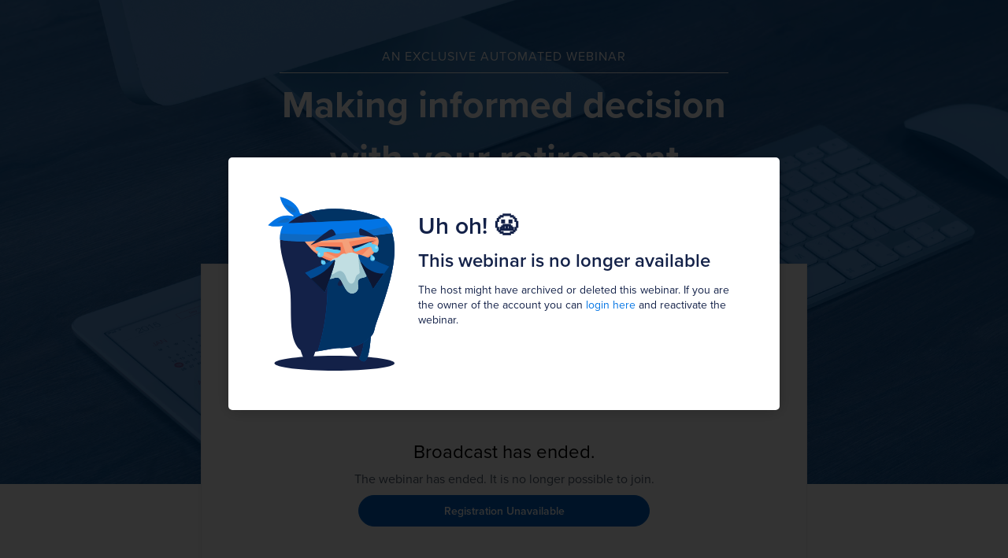

--- FILE ---
content_type: text/html; charset=UTF-8
request_url: https://retirementprofessionals.webinarninja.com/automated-webinars/5733/register?wid=159690
body_size: 182092
content:
<!DOCTYPE html>
<html lang="en">
<head>
    <meta charset="utf-8" />

    <meta name="csrf-token" content="RITe7fmKryI2ERdN3Fmkuk1FY04osCYZv6OVQbrV">

    <title>Making informed decision with your retirement - WebinarNinja</title>
    <meta http-equiv="X-UA-Compatible" content="IE=edge">
    <meta content="width=device-width, initial-scale=1" name="viewport" />

    <meta property="og:url" content="https://retirementprofessionals.webinarninja.com/automated-webinars/5733/register?wid=159690" />
    <meta property="og:site_name" content="WebinarNinja" />
    <meta property="og:type" content="website" />
    <meta property="og:title" content="Making informed decision with your retirement" />
    <meta property="og:description" content="A Webinar starting at 14 Nov, 2019 @ 13:03 PST, from Adam W Pearce, CFP." />

    <meta name="twitter:card" content="summary" />
    <meta name="twitter:site" content="@Webinar_Ninja" />
    <meta name="twitter:title" content="Making informed decision with your retirement" />
    <meta name="twitter:description" content="A Webinar starting at 14 Nov, 2019 @ 13:03 PST, from Adam W Pearce, CFP." />

    
                        <meta property="og:image" content="https://wn5-webinar-resources-prod.s3.amazonaws.com/splash-images/53527-56734-64710-54767-72802.jpg" />
            <meta property="og:image:type" content="image/jpeg" />
            <meta property="og:image:width" content="1900" />
            <meta property="og:image:height" content="1262" />
            <meta name="twitter:image" content="https://wn5-webinar-resources-prod.s3.amazonaws.com/splash-images/53527-56734-64710-54767-72802_4.jpg" />
            
    <meta content="A Webinar starting at 14 Nov, 2019 @ 13:03 PST, from Adam W Pearce, CFP." name="description" />

    
    <!-- Inline critical CSS for faster initial render -->
    

    <link rel="icon" href="/favicon.ico" sizes="any">
    <link rel="icon" href="/icon.svg" type="image/svg+xml">
    <link rel="apple-touch-icon" href="/apple-touch-icon.png">
    <link rel="manifest" href="/site.webmanifest">

    <!-- DNS prefetch for external resources -->
    <link rel="dns-prefetch" href="//fonts.googleapis.com">
    <link rel="dns-prefetch" href="//js.stripe.com">
    <link rel="dns-prefetch" href="//fonts.gstatic.com">
    <link rel="dns-prefetch" href="//connect.facebook.net">
    <link rel="dns-prefetch" href="//www.google-analytics.com">

    <!-- Load critical CSS synchronously -->
    <link rel="stylesheet" href="https://d3ioq4c92ovytt.cloudfront.net/2f0c9a93-cc51-41fe-8ae7-5e9949f2e20a/dist/app/css/shared.css?id=0c72f9ed6abe7d6b7f9976c161bc5591">
    <link rel="stylesheet" href="https://d3ioq4c92ovytt.cloudfront.net/2f0c9a93-cc51-41fe-8ae7-5e9949f2e20a/dist/app/css/public.css?id=cc1a05c85fbdc1697145461f9dee68ef">

        <link href="//fonts.googleapis.com/css?family=Abril+Fatface|Dancing+Script|Lato|Lobster|Lora|Merriweather|Montserrat|Noto+Sans|Noto+Serif|Open+Sans|Oswald|PT+Sans|PT+Serif|Pacifico|Quicksand|Raleway|Roboto|Roboto+Slab|Shadows+Into+Light|Staatliches|Titillium+Web|Yeseva+One"
          rel="stylesheet">

      <link rel="stylesheet" href="https://d3ioq4c92ovytt.cloudfront.net/2f0c9a93-cc51-41fe-8ae7-5e9949f2e20a/dist/app/css/templates.css?id=6de5a0ed8e790ebd06a86051bc667960">
      <link rel="stylesheet" href="https://d3ioq4c92ovytt.cloudfront.net/2f0c9a93-cc51-41fe-8ae7-5e9949f2e20a/dist/app/css/elements.css?id=fe61691f42be844812f6d7544baf8f69">
      <style>.cdk-overlay-container{z-index: 1200;}</style>
      <link href="https://cdn.jsdelivr.net/npm/select2@4.1.0-rc.0/dist/css/select2.min.css" rel="stylesheet" />
      <style>
        body{
          position: unset!important;
        }
      body > .skiptranslate{
              display: none;
          }
          .google_translate{
              float:right;
              margin:0px 15px;
              margin-top: 10px;
          }
          .VIpgJd-ZVi9od-ORHb{
              display:none;!important;
          }
          .goog-logo-link{
              display:none !important;
          }
          .goog-te-gadget{
              color: transparent !important;
          }
          .VIpgJd-ZVi9od-l4eHX-hSRGPd{
              display:none !important;
          }
          .goog-te-combo {
          background-color: #007bff; /* Button background color */
          border: none; /* No border */
          border-radius: 5px; /* Rounded corners */
          color: #ffffff; /* Text color */
          font-size: 16px; /* Font size */
          padding: 10px 20px; /* Padding */
          box-shadow: 0 4px 8px rgba(0, 0, 0, 0.1); /* Shadow */
          transition: all 0.3s ease; /* Smooth transition */
          cursor: pointer; /* Pointer cursor on hover */
      }
      
      .goog-te-combo:hover {
          background-color: #0056b3; /* Background color on hover */
          box-shadow: 0 4px 12px rgba(0, 0, 0, 0.2); /* Shadow on hover */
      }
      
      .goog-te-combo option {
          background-color: #ffffff; /* Option background color */
          color: #000000; /* Option text color */
      }
      </style>

    <meta name="bugsnag-api-key" content="1858fc24d4fd7d33ba4adb69dd94caf4">

    <!-- Preload critical JavaScript -->
    <link rel="preload" href="https://d3ioq4c92ovytt.cloudfront.net/2f0c9a93-cc51-41fe-8ae7-5e9949f2e20a/dist/app/js/initialize.js?id=cd6c41c001c69f453af50a96977349fe" as="script">
    <link rel="preload" href="https://d3ioq4c92ovytt.cloudfront.net/2f0c9a93-cc51-41fe-8ae7-5e9949f2e20a/dist/app/js/bugsnag.js?id=3a2ead730d7e4abc0e6ce048ef14e14d" as="script">

    <script>
        // Defer Stripe loading to avoid blocking initial render
        window.addEventListener('load', function() {
            // Only load Stripe if it's not already loaded
            if (typeof Stripe === 'undefined') {
                var script = document.createElement('script');
                script.src = 'https://js.stripe.com/v3/';
                script.async = true;
                document.head.appendChild(script);
            }
        });
    </script>

    
                
    
    
</head>
<body>

<script src="https://d3ioq4c92ovytt.cloudfront.net/2f0c9a93-cc51-41fe-8ae7-5e9949f2e20a/dist/app/js/initialize.js?id=cd6c41c001c69f453af50a96977349fe"></script>
<script src="https://d3ioq4c92ovytt.cloudfront.net/2f0c9a93-cc51-41fe-8ae7-5e9949f2e20a/dist/app/js/bugsnag.js?id=3a2ead730d7e4abc0e6ce048ef14e14d"></script>
<script src="https://d3ioq4c92ovytt.cloudfront.net/2f0c9a93-cc51-41fe-8ae7-5e9949f2e20a/dist/app/js/lazy-loading.js?id=34fa19cb843038fd9b146696aeb7d031"></script>
<!-- Load all libraries synchronously for now -->
<script src="https://d3ioq4c92ovytt.cloudfront.net/2f0c9a93-cc51-41fe-8ae7-5e9949f2e20a/dist/app/js/app.libs.js?id=68108691635d08ec57e84b128217f310"></script>



<div class="wrapper -plain">
    <div class="wrapper__content ">
        

                
            <div class="registration-unavailable">
  <div class="registration-unavailable__wrapper">
    <img class="registration-unavailable__img" width="161px" height="221px" src="//static.webinarninja.com/images/icons/maggot.svg">

    <div class="registration-unavailable__description">
      <h2 class="registration-unavailable__title -semi">Uh oh! 😬</h2>

      <h3 class="registration-unavailable__subtitle -semi">This webinar is no longer available</h3>

      <p class="registration-unavailable__text">
        The host might have archived or deleted this webinar.
        If you are the owner of the account you can <a href="https://my.webinarninja.com/login">login here</a> and reactivate the webinar.
      </p>
    </div>
  </div>
</div>
        <section class="hero-minimal">
    <div class="hero-minimal__background">
        <div class="b-background-placeholder">
    <div class="b-background-placeholder__overlay" style="opacity: 0.6; background-color: #0062c4;"></div>
            <div class="b-background-placeholder__image " style="background-image: url(' https://wn5-webinar-resources-prod.s3.amazonaws.com/splash-images/53527-56734-64710-54767-72802.jpg ')"></div>
    </div>

        <div class="hero-minimal__intro">
            <div class="container">
                <div class="b-minimal-header">

    <div class="b-minimal-header__description">
        <p class="ql-align-center"><span style="color: rgb(255, 255, 255); font-size: 16px;">An exclusive Automated Webinar</span></p>

    </div>
     
    <div class="b-minimal-header__title">
        <p class="ql-align-center"><strong style="font-size: 48px; color: rgb(255, 255, 255);">Making informed decision with your retirement</strong></p>

    </div>
         
    <div class="b-minimal-header__host">
                    Presented by
                            Adam W Pearce, CFP
            </div>
    </div>
            </div>
        </div>
    </div>

    <div class="hero-minimal__content">
        <div class="container">
            <div class="b-minimal-content">
    <div class="b-minimal-content__wrapper">
        <div class="b-minimal-content__user">
            <div class="b-user-avatar">
    <div class="b-user-avatar__item">
                <div class="b-user-avatar__avatar ">
                            <div class="b-user-avatar" style="
    width:100%;
    height:100%;
    color:#ffffff;
    flex-shrink: 0;
    border-radius: 50%;
    margin: 0;
    background-color:#beefcf;">
    <svg width="100%" height="100%" viewBox="0 0 100 100" xmlns="http://www.w3.org/2000/svg" xmlns:xlink="http://www.w3.org/1999/xlink">
      <text style="text-transform: uppercase" font-size="50" fill="#ffffff" x="50%" y="50%" dominant-baseline="central" text-anchor="middle">A</text>
    </svg>
</div>

                      </div>
                    </div>
        </div>
        </div>

        <div class="b-minimal-content__calendar" >
                            <style>
  /* General container styling */
  .webinar-container {
    padding: 24px;
    border-radius: 12px;
    color: #fff;
    font-family: Arial, sans-serif;
    width: 345px;
    margin-left: 316px;
  }
  .b-detailed-header__time .webinar-container{
    border-radius: 12px;
    color: #fff;
    font-family: Arial, sans-serif;
    width: 345px;
    margin-left: 0px;
    padding: 0px;
  }
  .webinar-container h3 {
    font-size: 18px;
    font-weight: bold;
    margin-bottom: 16px;
  }

  /* Webinar options */
  .webinar-option {
    display: flex;
    align-items: center;
    padding: 16px;
    background: #fff;
    border-radius: 8px;
    margin-bottom: 12px;
    cursor: pointer;
    transition: background 0.3s ease, transform 0.2s ease;
    box-shadow: 0 2px 4px rgba(0, 0, 0, 0.1);
  }

  .webinar-option:hover {
    background: #f8f8f8;
  }

  .webinar-option input[type="radio"] {
    width: 18px;
    height: 18px;
    accent-color: #4a90e2; /* Change the radio button color */
    margin-right: 16px;
  }

  /* More Dates button */
  .more-dates-btn {
    background: #fff;
    color: #333;
    display: flex;
    margin-top: 16px;
    padding: 12px 24px;
    border: none;
    border-radius: 8px;
    text-align: center;
    font-weight: bold;
    text-decoration: none;
    box-shadow: 0 2px 4px rgba(0, 0, 0, 0.1);
    transition: background 0.3s ease;
    width: 70%;
  }

  .more-dates-btn:hover {
    text-decoration: none;
  }
  .a-logo__img {
      margin-top: -5px;
  }
  .arrow-icon {
      transition: transform 0.3s ease;
      font-size: 12px;
      margin-left: 10px;
  }
  .more-dates-btn.active .arrow-icon {
      transform: rotate(180deg);
  }
  .more-dates-container {
      position: relative;
      width: 235px;
      cursor: pointer;
      user-select: none;
  }
  .date-option:hover {
      background-color: #f0f0f0;
  }
  .webinar-container p{
    color: #fff;
  }
  label {
    font-weight: 400;
    color: black;
    margin-bottom: 0px;
  }
  .more-dates-options {
    display: none;
    position: absolute;
    top: 100%;
    left: 0;
    width: 100%;
    background-color: #fff;
    color: black;
    border: 1px solid #ccc;
    border-radius: 4px;
    box-shadow: 0 4px 8px rgba(0, 0, 0, 0.1);
    z-index: 10;
    height: 125px;
    background: #fff;
    overflow-y: auto;
}

.date-option {
    padding: 5px;
    display: flex;
    align-items: center;
    gap: 5px;
}
.date-option .date {
  font-weight: 400;
  color: black;
  margin-right: 5px;
}
.date-option .time {
  font-weight: 400;
  color: black;
  margin-left: 2px;
}
.date-option:hover {
    background-color: #f0f0f0;
}
.webinar-details {
    display: flex;
    align-items: center;
    font-family: Arial, sans-serif;
    font-size: 14px;
}

.date-time {
    display: flex;
    align-items: center;
    gap: 5px; /* Space between elements */
}

.date-time img {
    margin-right: 4px; /* Space between icons and text */
}

.separator {
    margin: 0 8px; /* Space around the separator "|" */
    color: #666;   /* Optional: style the separator */
    font-weight: bold;
}
img {
  vertical-align: text-bottom;
}
.b-register__calendar .b-calendar{align-items: center; display: flex; justify-content: center;}
.b-register__calendar .b-calendar .webinar-container{margin-left: 0px;}
</style>
<div class="b-calendar">
    <div class="b-calendar__wrapper" style="color: #000;border-color: #e1e1e1;">
        <div class="b-calendar__calendar">
            <div class="b-calendar__calendar-month">November</div>
            <div class="b-calendar__calendar-day">14</div>
        </div>

        <div class="b-calendar__details">
            <div class="b-calendar__details-day">Thursday</div>
            <div class="b-calendar__details-date">November 14th</div>
            <div class="b-calendar__details-time"><i class="fa fa-clock-o" aria-hidden="true"></i>13:03 PST</div>
        </div>
    </div>
</div>
<script>
   $(document).ready(function() {
    // Click the first radio button on page load
    $('input[name="webinar_time"]:first').click();

    // Trigger the change event for the first radio button
    $('input[name="webinar_time"]:first').trigger('change');
  });

  $('input[name="webinar_time"]').on('change', function () {
    // Get the selected webinar_id
    const webinarId = $(this).val();

    // Update the form's action URL dynamically
    const $form = $('#webinar-payment-form');
    const currentUrl = $form.attr('action');

    // Replace the `id` parameter in the URL
    const updatedUrl = currentUrl.replace(/\/\d+\//, `/${webinarId}/`);
    $form.attr('action', updatedUrl);

    // Also update the hidden webinar_id input
    $('#webinar_id').val(webinarId);
    preRegistrationURL = preRegistrationURL.replace(/\/\d+\//, `/${webinarId}/`);
  });
  function triggerDateDropdown(clickedElement) {
    const $dropdownBtn = $(clickedElement);                  // The clicked button
    const $dropdownOptions = $dropdownBtn.next('.more-dates-options');  // The dropdown right after the clicked button

    $dropdownBtn.toggleClass('active');   // Toggle arrow rotation on the clicked button
    $dropdownOptions.toggle();           // Toggle only the nearest dropdown
  }

  // Handle date selection
  $('.date-option').on('click', function () {
      const selectedValue = $(this).data('value');

      // Update the main button text
      $('.more-dates-btn').text($(this).text()).data('value', selectedValue).removeClass('active').append('<span class="arrow-icon">▼</span>').css('width', '100%');

      // Hide the options dropdown
      $('.more-dates-options').hide();

      // If a date is selected
      if (selectedValue !== "") {
          // Uncheck all radio buttons
          $('input[name="webinar_time"]').prop('checked', false);

          const $form = $('#webinar-payment-form');
          const currentUrl = $form.attr('action');

          // Replace the `id` parameter in the URL
          const updatedUrl = currentUrl.replace(/\/\d+\//, `/${selectedValue}/`);
          $form.attr('action', updatedUrl);

          // Update the hidden webinar_id input
          $('#webinar_id').val(selectedValue);
          preRegistrationURL = preRegistrationURL.replace(/\/\d+\//, `/${selectedValue}/`);
      }
  });

  // Reset to default when "More Dates" is clicked
  $('.more-dates-btn.selected').on('click', function () {
      // Select the first radio button
      const $firstRadio = $('input[name="webinar_time"]').first();
      $firstRadio.prop('checked', true);

      const firstWebinarId = $firstRadio.val();
      const $form = $('#webinar-payment-form');
      const currentUrl = $form.attr('action');
      const updatedUrl = currentUrl.replace(/\/\d+\//, `/${firstWebinarId}/`);
      $form.attr('action', updatedUrl);

      // Update the hidden webinar_id input
      $('#webinar_id').val(firstWebinarId);
      preRegistrationURL = preRegistrationURL.replace(/\/\d+\//, `/${firstWebinarId}/`);
  });

  // Close dropdown if clicked outside
  $(document).on('click', function (e) {
      if (!$(e.target).closest('.more-dates-container').length) {
          $('.more-dates-options').hide();
      }
  });
</script>
    <div class="b-calendar__timezone">
        <a href="#" id="wnpt-register-user-timezone-convert-link" style="">Show in my timezone <span id="wnpt-register-user-timezone-convert-link-abbr"></span></a>
    </div>
                    </div>

                    <h2 style="color: #000; text-align: center;">Broadcast has ended.</h2>
        
                    <p style="color: #4D5B6C; text-align: center; font-size: 16px;">The webinar has ended. It is no longer possible to join.</p>
                                        <div class="b-minimal-content__btn">
                            <span class="btn btn-primary" style="background-color: #0062c4; border-color: #0062c4; color: #ffffff; " >
        Registration Unavailable
    </span>

                        </div>
        
        

            </div>
</div>
                                        <div class="hero-minimal__share">
                    <div class="b-share">
        <h6 class="b-share__title">Share this webinar </h6>

        <div class="b-share__list">
            <a href="#" class="b-share__link -facebook">
                <i class="fa fa-facebook" aria-hidden="true"></i>
            </a>
            <a href="#" class="b-share__link -twitter">
                <i class="fa fa-twitter" aria-hidden="true"></i>
            </a>
            <a href="#" class="b-share__link -linkedin">
                <i class="fa fa-linkedin" aria-hidden="true"></i>
            </a>
            <a href="#" class="b-share__link -pinterest">
                <i class="fa fa-pinterest-p " aria-hidden="true"></i>
            </a>

            <a href="#" class="b-share__link -instagram">
                <i class="fa fa-instagram " aria-hidden="true"></i>
            </a>
        </div>
    </div>

                </div>
            <br /><br />
                    </div>
    </div>
</section>
    </div>

        </div>

    
                    <div id="modalPayment" class="modal fade default-modal modal-payment" role="dialog">
    <div class="modal-dialog modal-payment__dialog">
        <div class="modal-content">
            <div class="modal-header">
                <button type="button" class="close" data-dismiss="modal">&times;</button>
            </div>

            <div class="modal-body modal-payment__body">
                <form method="POST" action="https://retirementprofessionals.webinarninja.com/automated-webinars/5733/register-submit?wid=159690" accept-charset="UTF-8" id="webinar-payment-form" class="f-register" novalidate="true"><input name="_token" type="hidden" value="RITe7fmKryI2ERdN3Fmkuk1FY04osCYZv6OVQbrV">
                <input id="originalPrice" name="original_price" type="hidden">
                <input id="discountedPrice" name="discounted_price" type="hidden">
                  <div class="modal-payment__form">
                        <div class="modal-payment__row">
                            <div class="modal-payment__col">
                                                                    <style>
#successMsg{
  width: 100%;
    height: 100px;
    padding: 8px;
    background-color: #389bfc14;
    border-left: 5px solid #0274E4;
    display: flex;
    justify-content: space-between;
    box-shadow: 0 15px 30px #00000014;
    display: none;
}

.coupon-title {
    color: #0274e4;
    font-weight: 700;
}

.toast.success button {
    background: none;
    cursor: pointer;
    min-width: 42px;
    align-self: flex-start;
    background-color: transparent;
    font-size: 20px;
    color: #656565;
    line-height: 0;
    cursor: pointer;
    margin-right: 0px;
    margin-top: 17px;
}

/* Loader CSS */
.wn-loader{
    width: 75px;
    height: 75px;
    position: absolute;
    display: flex;
    left: 40%;
    top: 40%;
}

.b-icon-wh {
    width: 20px;
    height: 20px;
}
.select2-selection.select2-selection--single {
    height: 40px; font-size: 16px; color: #132148; background-color: #f9f9f9; border: 1px solid rgba(77, 91, 108, 0.3); border-radius: 2px; box-shadow: none;

}
.select2-selection__rendered{
    border: 0px;
    display: flex !important;
    justify-content: start;
    align-items: center;
    margin-left: 5px;
    margin-top: 5px;
}
.select2-selection__arrow {
    margin-top: 5px;
}
.form-check{
  position: relative;
  padding-right: 30px;
  border: 0;
  border-bottom: 1px solid #eeeeee;
  margin-bottom: 10px;
  padding-bottom: 5px;
}
.form-check label {
  align-items: start;
  display: flex!important;
  gap: 5px;
  cursor: pointer;
}
.form-check-input{
  cursor: pointer;
}
label{
  margin-bottom: 10px !important;
}

/* Add new country dropdown styles below */
.country-custom-dropdown {
  position: relative;
  width: 100%;
}

.country-custom-dropdown .country-selected-option {
  display: flex;
  justify-content: space-between;
  align-items: center;
  padding: 8px 12px;
  background-color: #f9f9f9;
  border: 1px solid rgba(77, 91, 108, 0.3);
  border-radius: 2px;
  cursor: pointer;
  height: 40px;
}

.country-custom-dropdown .country-selected-option div {
  display: flex;
  align-items: center;
  gap: 8px;
}

.country-custom-dropdown .country-selected-option img {
  width: 20px;
  height: 15px;
  object-fit: cover;
}

.country-custom-dropdown .country-dropdown-icon {
  width: 12px;
  height: 12px;
}

.country-custom-dropdown .country-options {
  position: absolute;
  top: 100%;
  left: 0;
  right: 0;
  background: #fff;
  border: 1px solid rgba(77, 91, 108, 0.3);
  border-radius: 2px;
  margin-top: 4px;
  max-height: 300px;
  overflow-y: auto;
  display: none;
  z-index: 1000;
}

.country-custom-dropdown .country-search-box {
  width: 100%;
  padding: 8px 12px;
  border: none;
  border-bottom: 1px solid rgba(77, 91, 108, 0.3);
  outline: none;
  font-size: 14px;
}

.country-custom-dropdown .country-search-box:focus {
  border-color: #0274E4;
}

.country-custom-dropdown .country-option {
  display: flex;
  align-items: center;
  gap: 8px;
  padding: 8px 12px;
  cursor: pointer;
}

.country-custom-dropdown .country-option:hover {
  background-color: #f5f5f5;
}

.country-custom-dropdown .country-option img {
  width: 20px;
  height: 15px;
  object-fit: cover;
}

/* Setting Options Wrapper */
.setting-options__wrapper {
  position: relative;
  width: 100%;
}

.setting-options__wrapper.wrap {
  flex-wrap: wrap;
}

/* Scrollbar Styling */
.country-options::-webkit-scrollbar {
  width: 8px;
}

.country-options::-webkit-scrollbar-track {
  background: #f1f1f1;
}

.country-options::-webkit-scrollbar-thumb {
  background: #888;
  border-radius: 4px;
}

.country-options::-webkit-scrollbar-thumb:hover {
  background: #555;
}
</style>
    
<div class="f-register f-default js-form-register">
    <h3 class="f-register__title"><strong>Register for this Webinar</strong></h3>

    <div class="f-register__wrapper">
        <div class="f-register__inner">
            <div class="f-default__row f-register__row">
                <label for="wn_reg_name">First Name <span class="f-register__star">*</span></label>
                <div class="f-register__item">
                    <input type="text"
                        class="form-control -right f-register__input"
                        name="wn_reg_name"
                        value="" required="true"
                        />
                    <div class="f-register__icon -icon-right">
                        <img class="b-icon-wh" src="https://d3ioq4c92ovytt.cloudfront.net/2f0c9a93-cc51-41fe-8ae7-5e9949f2e20a/images/icons/person-inverted.svg" alt="user" />
                    </div>
                </div>
            </div>
            <div class="f-default__row f-register__row">
                <label for="wn_reg_lastname">Last Name </label>
                <div class="f-register__item">
                    <input type="text"
                        class="form-control -right f-register__input"
                        name="wn_reg_lastname"
                        value=""
                                                />
                    <div class="f-register__icon -icon-right">
                        <img class="b-icon-wh" src="https://d3ioq4c92ovytt.cloudfront.net/2f0c9a93-cc51-41fe-8ae7-5e9949f2e20a/images/icons/person-inverted.svg" alt="user" />
                    </div>
                </div>
            </div>
                                        <input type="hidden" name="lastname" class="wn-reg-lastname-sync" value="" />
                        <div class="f-default__row f-register__row">
                <label for="wn_reg_email">Email <span class="f-register__star">*</span></label>
                <div class="f-register__item">
                    <input type="email"
                           class="form-control -right f-register__input"
                           name="wn_reg_email"
                           value="" required="true"
                           />
                    <div class="f-register__icon -icon-right">
                        <img class="b-icon-wh" src="https://d3ioq4c92ovytt.cloudfront.net/2f0c9a93-cc51-41fe-8ae7-5e9949f2e20a/images/icons/envelope.svg" alt="envelope" />
                    </div>
                </div>
            </div>
            <input type="hidden" class="f-register__base_input" id="selectedLanguage" name="selectedLanguage" value="">
            <input type="hidden" name="referrer_url" value="" />
            <input type="hidden" class="f-register__base_input" name="utm_source" id="utm_source" value="" />
            <input type="hidden" class="f-register__base_input" name="utm_medium" id="utm_medium" value="" />

                        <div class="form-group account-details-timezones-div" style="display:none;">
                <label>Your Timezone</label>
                <select name="timezone" class="form-control account-details-timezone-select">
                    <option value="">Timezone</option>
                                            <option value="America/Anchorage">Anchorage [AKST -09:00]</option>
                                            <option value="America/Chicago">Chicago [CST -06:00]</option>
                                            <option value="America/New_York">New York [EST -05:00]</option>
                                            <option value="Pacific/Honolulu">Honolulu [HST -10:00]</option>
                                            <option value="America/Denver">Denver [MST -07:00]</option>
                                            <option value="America/Los_Angeles">Los Angeles [PST -08:00]</option>
                                            <option value="Africa/Abidjan">Abidjan [GMT  00:00]</option>
                                            <option value="Africa/Accra">Accra [GMT  00:00]</option>
                                            <option value="Africa/Addis_Ababa">Addis Ababa [EAT +03:00]</option>
                                            <option value="Africa/Algiers">Algiers [CET +01:00]</option>
                                            <option value="Africa/Asmara">Asmara [EAT +03:00]</option>
                                            <option value="Africa/Bamako">Bamako [GMT  00:00]</option>
                                            <option value="Africa/Bangui">Bangui [WAT +01:00]</option>
                                            <option value="Africa/Banjul">Banjul [GMT  00:00]</option>
                                            <option value="Africa/Bissau">Bissau [GMT  00:00]</option>
                                            <option value="Africa/Blantyre">Blantyre [CAT +02:00]</option>
                                            <option value="Africa/Brazzaville">Brazzaville [WAT +01:00]</option>
                                            <option value="Africa/Bujumbura">Bujumbura [CAT +02:00]</option>
                                            <option value="Africa/Cairo">Cairo [EET +02:00]</option>
                                            <option value="Africa/Casablanca">Casablanca [+01 +01:00]</option>
                                            <option value="Africa/Ceuta">Ceuta [CET +01:00]</option>
                                            <option value="Africa/Conakry">Conakry [GMT  00:00]</option>
                                            <option value="Africa/Dakar">Dakar [GMT  00:00]</option>
                                            <option value="Africa/Dar_es_Salaam">Dar es Salaam [EAT +03:00]</option>
                                            <option value="Africa/Djibouti">Djibouti [EAT +03:00]</option>
                                            <option value="Africa/Douala">Douala [WAT +01:00]</option>
                                            <option value="Africa/El_Aaiun">El Aaiun [+01 +01:00]</option>
                                            <option value="Africa/Freetown">Freetown [GMT  00:00]</option>
                                            <option value="Africa/Gaborone">Gaborone [CAT +02:00]</option>
                                            <option value="Africa/Harare">Harare [CAT +02:00]</option>
                                            <option value="Africa/Johannesburg">Johannesburg [SAST +02:00]</option>
                                            <option value="Africa/Juba">Juba [CAT +02:00]</option>
                                            <option value="Africa/Kampala">Kampala [EAT +03:00]</option>
                                            <option value="Africa/Khartoum">Khartoum [CAT +02:00]</option>
                                            <option value="Africa/Kigali">Kigali [CAT +02:00]</option>
                                            <option value="Africa/Kinshasa">Kinshasa [WAT +01:00]</option>
                                            <option value="Africa/Lagos">Lagos [WAT +01:00]</option>
                                            <option value="Africa/Libreville">Libreville [WAT +01:00]</option>
                                            <option value="Africa/Lome">Lome [GMT  00:00]</option>
                                            <option value="Africa/Luanda">Luanda [WAT +01:00]</option>
                                            <option value="Africa/Lubumbashi">Lubumbashi [CAT +02:00]</option>
                                            <option value="Africa/Lusaka">Lusaka [CAT +02:00]</option>
                                            <option value="Africa/Malabo">Malabo [WAT +01:00]</option>
                                            <option value="Africa/Maputo">Maputo [CAT +02:00]</option>
                                            <option value="Africa/Maseru">Maseru [SAST +02:00]</option>
                                            <option value="Africa/Mbabane">Mbabane [SAST +02:00]</option>
                                            <option value="Africa/Mogadishu">Mogadishu [EAT +03:00]</option>
                                            <option value="Africa/Monrovia">Monrovia [GMT  00:00]</option>
                                            <option value="Africa/Nairobi">Nairobi [EAT +03:00]</option>
                                            <option value="Africa/Ndjamena">Ndjamena [WAT +01:00]</option>
                                            <option value="Africa/Niamey">Niamey [WAT +01:00]</option>
                                            <option value="Africa/Nouakchott">Nouakchott [GMT  00:00]</option>
                                            <option value="Africa/Ouagadougou">Ouagadougou [GMT  00:00]</option>
                                            <option value="Africa/Porto-Novo">Porto-Novo [WAT +01:00]</option>
                                            <option value="Africa/Sao_Tome">Sao Tome [GMT  00:00]</option>
                                            <option value="Africa/Tripoli">Tripoli [EET +02:00]</option>
                                            <option value="Africa/Tunis">Tunis [CET +01:00]</option>
                                            <option value="Africa/Windhoek">Windhoek [CAT +02:00]</option>
                                            <option value="America/Adak">Adak [HST -10:00]</option>
                                            <option value="America/Anguilla">Anguilla [AST -04:00]</option>
                                            <option value="America/Antigua">Antigua [AST -04:00]</option>
                                            <option value="America/Araguaina">Araguaina [-03 -03:00]</option>
                                            <option value="America/Argentina/Buenos_Aires">Argentina - Buenos Aires [-03 -03:00]</option>
                                            <option value="America/Argentina/Catamarca">Argentina - Catamarca [-03 -03:00]</option>
                                            <option value="America/Argentina/Cordoba">Argentina - Cordoba [-03 -03:00]</option>
                                            <option value="America/Argentina/Jujuy">Argentina - Jujuy [-03 -03:00]</option>
                                            <option value="America/Argentina/La_Rioja">Argentina - La Rioja [-03 -03:00]</option>
                                            <option value="America/Argentina/Mendoza">Argentina - Mendoza [-03 -03:00]</option>
                                            <option value="America/Argentina/Rio_Gallegos">Argentina - Rio Gallegos [-03 -03:00]</option>
                                            <option value="America/Argentina/Salta">Argentina - Salta [-03 -03:00]</option>
                                            <option value="America/Argentina/San_Juan">Argentina - San Juan [-03 -03:00]</option>
                                            <option value="America/Argentina/San_Luis">Argentina - San Luis [-03 -03:00]</option>
                                            <option value="America/Argentina/Tucuman">Argentina - Tucuman [-03 -03:00]</option>
                                            <option value="America/Argentina/Ushuaia">Argentina - Ushuaia [-03 -03:00]</option>
                                            <option value="America/Aruba">Aruba [AST -04:00]</option>
                                            <option value="America/Asuncion">Asuncion [-03 -03:00]</option>
                                            <option value="America/Atikokan">Atikokan [EST -05:00]</option>
                                            <option value="America/Bahia">Bahia [-03 -03:00]</option>
                                            <option value="America/Bahia_Banderas">Bahia Banderas [CST -06:00]</option>
                                            <option value="America/Barbados">Barbados [AST -04:00]</option>
                                            <option value="America/Belem">Belem [-03 -03:00]</option>
                                            <option value="America/Belize">Belize [CST -06:00]</option>
                                            <option value="America/Blanc-Sablon">Blanc-Sablon [AST -04:00]</option>
                                            <option value="America/Boa_Vista">Boa Vista [-04 -04:00]</option>
                                            <option value="America/Bogota">Bogota [-05 -05:00]</option>
                                            <option value="America/Boise">Boise [MST -07:00]</option>
                                            <option value="America/Cambridge_Bay">Cambridge Bay [MST -07:00]</option>
                                            <option value="America/Campo_Grande">Campo Grande [-04 -04:00]</option>
                                            <option value="America/Cancun">Cancun [EST -05:00]</option>
                                            <option value="America/Caracas">Caracas [-04 -04:00]</option>
                                            <option value="America/Cayenne">Cayenne [-03 -03:00]</option>
                                            <option value="America/Cayman">Cayman [EST -05:00]</option>
                                            <option value="America/Chihuahua">Chihuahua [CST -06:00]</option>
                                            <option value="America/Ciudad_Juarez">Ciudad Juarez [MST -07:00]</option>
                                            <option value="America/Costa_Rica">Costa Rica [CST -06:00]</option>
                                            <option value="America/Coyhaique">Coyhaique [-03 -03:00]</option>
                                            <option value="America/Creston">Creston [MST -07:00]</option>
                                            <option value="America/Cuiaba">Cuiaba [-04 -04:00]</option>
                                            <option value="America/Curacao">Curacao [AST -04:00]</option>
                                            <option value="America/Danmarkshavn">Danmarkshavn [GMT  00:00]</option>
                                            <option value="America/Dawson">Dawson [MST -07:00]</option>
                                            <option value="America/Dawson_Creek">Dawson Creek [MST -07:00]</option>
                                            <option value="America/Detroit">Detroit [EST -05:00]</option>
                                            <option value="America/Dominica">Dominica [AST -04:00]</option>
                                            <option value="America/Edmonton">Edmonton [MST -07:00]</option>
                                            <option value="America/Eirunepe">Eirunepe [-05 -05:00]</option>
                                            <option value="America/El_Salvador">El Salvador [CST -06:00]</option>
                                            <option value="America/Fort_Nelson">Fort Nelson [MST -07:00]</option>
                                            <option value="America/Fortaleza">Fortaleza [-03 -03:00]</option>
                                            <option value="America/Glace_Bay">Glace Bay [AST -04:00]</option>
                                            <option value="America/Goose_Bay">Goose Bay [AST -04:00]</option>
                                            <option value="America/Grand_Turk">Grand Turk [EST -05:00]</option>
                                            <option value="America/Grenada">Grenada [AST -04:00]</option>
                                            <option value="America/Guadeloupe">Guadeloupe [AST -04:00]</option>
                                            <option value="America/Guatemala">Guatemala [CST -06:00]</option>
                                            <option value="America/Guayaquil">Guayaquil [-05 -05:00]</option>
                                            <option value="America/Guyana">Guyana [-04 -04:00]</option>
                                            <option value="America/Halifax">Halifax [AST -04:00]</option>
                                            <option value="America/Havana">Havana [CST -05:00]</option>
                                            <option value="America/Hermosillo">Hermosillo [MST -07:00]</option>
                                            <option value="America/Indiana/Indianapolis">Indiana - Indianapolis [EST -05:00]</option>
                                            <option value="America/Indiana/Knox">Indiana - Knox [CST -06:00]</option>
                                            <option value="America/Indiana/Marengo">Indiana - Marengo [EST -05:00]</option>
                                            <option value="America/Indiana/Petersburg">Indiana - Petersburg [EST -05:00]</option>
                                            <option value="America/Indiana/Tell_City">Indiana - Tell City [CST -06:00]</option>
                                            <option value="America/Indiana/Vevay">Indiana - Vevay [EST -05:00]</option>
                                            <option value="America/Indiana/Vincennes">Indiana - Vincennes [EST -05:00]</option>
                                            <option value="America/Indiana/Winamac">Indiana - Winamac [EST -05:00]</option>
                                            <option value="America/Inuvik">Inuvik [MST -07:00]</option>
                                            <option value="America/Iqaluit">Iqaluit [EST -05:00]</option>
                                            <option value="America/Jamaica">Jamaica [EST -05:00]</option>
                                            <option value="America/Juneau">Juneau [AKST -09:00]</option>
                                            <option value="America/Kentucky/Louisville">Kentucky - Louisville [EST -05:00]</option>
                                            <option value="America/Kentucky/Monticello">Kentucky - Monticello [EST -05:00]</option>
                                            <option value="America/Kralendijk">Kralendijk [AST -04:00]</option>
                                            <option value="America/La_Paz">La Paz [-04 -04:00]</option>
                                            <option value="America/Lima">Lima [-05 -05:00]</option>
                                            <option value="America/Lower_Princes">Lower Princes [AST -04:00]</option>
                                            <option value="America/Maceio">Maceio [-03 -03:00]</option>
                                            <option value="America/Managua">Managua [CST -06:00]</option>
                                            <option value="America/Manaus">Manaus [-04 -04:00]</option>
                                            <option value="America/Marigot">Marigot [AST -04:00]</option>
                                            <option value="America/Martinique">Martinique [AST -04:00]</option>
                                            <option value="America/Matamoros">Matamoros [CST -06:00]</option>
                                            <option value="America/Mazatlan">Mazatlan [MST -07:00]</option>
                                            <option value="America/Menominee">Menominee [CST -06:00]</option>
                                            <option value="America/Merida">Merida [CST -06:00]</option>
                                            <option value="America/Metlakatla">Metlakatla [AKST -09:00]</option>
                                            <option value="America/Mexico_City">Mexico City [CST -06:00]</option>
                                            <option value="America/Miquelon">Miquelon [-03 -03:00]</option>
                                            <option value="America/Moncton">Moncton [AST -04:00]</option>
                                            <option value="America/Monterrey">Monterrey [CST -06:00]</option>
                                            <option value="America/Montevideo">Montevideo [-03 -03:00]</option>
                                            <option value="America/Montserrat">Montserrat [AST -04:00]</option>
                                            <option value="America/Nassau">Nassau [EST -05:00]</option>
                                            <option value="America/Nome">Nome [AKST -09:00]</option>
                                            <option value="America/Noronha">Noronha [-02 -02:00]</option>
                                            <option value="America/North_Dakota/Beulah">North Dakota - Beulah [CST -06:00]</option>
                                            <option value="America/North_Dakota/Center">North Dakota - Center [CST -06:00]</option>
                                            <option value="America/North_Dakota/New_Salem">North Dakota - New Salem [CST -06:00]</option>
                                            <option value="America/Nuuk">Nuuk [-02 -02:00]</option>
                                            <option value="America/Ojinaga">Ojinaga [CST -06:00]</option>
                                            <option value="America/Panama">Panama [EST -05:00]</option>
                                            <option value="America/Paramaribo">Paramaribo [-03 -03:00]</option>
                                            <option value="America/Phoenix">Phoenix [MST -07:00]</option>
                                            <option value="America/Port-au-Prince">Port-au-Prince [EST -05:00]</option>
                                            <option value="America/Port_of_Spain">Port of Spain [AST -04:00]</option>
                                            <option value="America/Porto_Velho">Porto Velho [-04 -04:00]</option>
                                            <option value="America/Puerto_Rico">Puerto Rico [AST -04:00]</option>
                                            <option value="America/Punta_Arenas">Punta Arenas [-03 -03:00]</option>
                                            <option value="America/Rankin_Inlet">Rankin Inlet [CST -06:00]</option>
                                            <option value="America/Recife">Recife [-03 -03:00]</option>
                                            <option value="America/Regina">Regina [CST -06:00]</option>
                                            <option value="America/Resolute">Resolute [CST -06:00]</option>
                                            <option value="America/Rio_Branco">Rio Branco [-05 -05:00]</option>
                                            <option value="America/Santarem">Santarem [-03 -03:00]</option>
                                            <option value="America/Santiago">Santiago [-03 -03:00]</option>
                                            <option value="America/Santo_Domingo">Santo Domingo [AST -04:00]</option>
                                            <option value="America/Sao_Paulo">Sao Paulo [-03 -03:00]</option>
                                            <option value="America/Scoresbysund">Scoresbysund [-02 -02:00]</option>
                                            <option value="America/Sitka">Sitka [AKST -09:00]</option>
                                            <option value="America/St_Barthelemy">St Barthelemy [AST -04:00]</option>
                                            <option value="America/St_Johns">St Johns [NST -03:30]</option>
                                            <option value="America/St_Kitts">St Kitts [AST -04:00]</option>
                                            <option value="America/St_Lucia">St Lucia [AST -04:00]</option>
                                            <option value="America/St_Thomas">St Thomas [AST -04:00]</option>
                                            <option value="America/St_Vincent">St Vincent [AST -04:00]</option>
                                            <option value="America/Swift_Current">Swift Current [CST -06:00]</option>
                                            <option value="America/Tegucigalpa">Tegucigalpa [CST -06:00]</option>
                                            <option value="America/Thule">Thule [AST -04:00]</option>
                                            <option value="America/Tijuana">Tijuana [PST -08:00]</option>
                                            <option value="America/Toronto">Toronto [EST -05:00]</option>
                                            <option value="America/Tortola">Tortola [AST -04:00]</option>
                                            <option value="America/Vancouver">Vancouver [PST -08:00]</option>
                                            <option value="America/Whitehorse">Whitehorse [MST -07:00]</option>
                                            <option value="America/Winnipeg">Winnipeg [CST -06:00]</option>
                                            <option value="America/Yakutat">Yakutat [AKST -09:00]</option>
                                            <option value="Antarctica/Casey">Casey [+08 +08:00]</option>
                                            <option value="Antarctica/Davis">Davis [+07 +07:00]</option>
                                            <option value="Antarctica/DumontDUrville">DumontDUrville [+10 +10:00]</option>
                                            <option value="Antarctica/Macquarie">Macquarie [AEDT +11:00]</option>
                                            <option value="Antarctica/Mawson">Mawson [+05 +05:00]</option>
                                            <option value="Antarctica/McMurdo">McMurdo [NZDT +13:00]</option>
                                            <option value="Antarctica/Palmer">Palmer [-03 -03:00]</option>
                                            <option value="Antarctica/Rothera">Rothera [-03 -03:00]</option>
                                            <option value="Antarctica/Syowa">Syowa [+03 +03:00]</option>
                                            <option value="Antarctica/Troll">Troll [+00  00:00]</option>
                                            <option value="Antarctica/Vostok">Vostok [+05 +05:00]</option>
                                            <option value="Arctic/Longyearbyen">Longyearbyen [CET +01:00]</option>
                                            <option value="Asia/Aden">Aden [+03 +03:00]</option>
                                            <option value="Asia/Almaty">Almaty [+05 +05:00]</option>
                                            <option value="Asia/Amman">Amman [+03 +03:00]</option>
                                            <option value="Asia/Anadyr">Anadyr [+12 +12:00]</option>
                                            <option value="Asia/Aqtau">Aqtau [+05 +05:00]</option>
                                            <option value="Asia/Aqtobe">Aqtobe [+05 +05:00]</option>
                                            <option value="Asia/Ashgabat">Ashgabat [+05 +05:00]</option>
                                            <option value="Asia/Atyrau">Atyrau [+05 +05:00]</option>
                                            <option value="Asia/Baghdad">Baghdad [+03 +03:00]</option>
                                            <option value="Asia/Bahrain">Bahrain [+03 +03:00]</option>
                                            <option value="Asia/Baku">Baku [+04 +04:00]</option>
                                            <option value="Asia/Bangkok">Bangkok [+07 +07:00]</option>
                                            <option value="Asia/Barnaul">Barnaul [+07 +07:00]</option>
                                            <option value="Asia/Beirut">Beirut [EET +02:00]</option>
                                            <option value="Asia/Bishkek">Bishkek [+06 +06:00]</option>
                                            <option value="Asia/Brunei">Brunei [+08 +08:00]</option>
                                            <option value="Asia/Chita">Chita [+09 +09:00]</option>
                                            <option value="Asia/Colombo">Colombo [+0530 +05:30]</option>
                                            <option value="Asia/Damascus">Damascus [+03 +03:00]</option>
                                            <option value="Asia/Dhaka">Dhaka [+06 +06:00]</option>
                                            <option value="Asia/Dili">Dili [+09 +09:00]</option>
                                            <option value="Asia/Dubai">Dubai [+04 +04:00]</option>
                                            <option value="Asia/Dushanbe">Dushanbe [+05 +05:00]</option>
                                            <option value="Asia/Famagusta">Famagusta [EET +02:00]</option>
                                            <option value="Asia/Gaza">Gaza [EET +02:00]</option>
                                            <option value="Asia/Hebron">Hebron [EET +02:00]</option>
                                            <option value="Asia/Ho_Chi_Minh">Ho Chi Minh [+07 +07:00]</option>
                                            <option value="Asia/Hong_Kong">Hong Kong [HKT +08:00]</option>
                                            <option value="Asia/Hovd">Hovd [+07 +07:00]</option>
                                            <option value="Asia/Irkutsk">Irkutsk [+08 +08:00]</option>
                                            <option value="Asia/Jakarta">Jakarta [WIB +07:00]</option>
                                            <option value="Asia/Jayapura">Jayapura [WIT +09:00]</option>
                                            <option value="Asia/Jerusalem">Jerusalem [IST +02:00]</option>
                                            <option value="Asia/Kabul">Kabul [+0430 +04:30]</option>
                                            <option value="Asia/Kamchatka">Kamchatka [+12 +12:00]</option>
                                            <option value="Asia/Karachi">Karachi [PKT +05:00]</option>
                                            <option value="Asia/Kathmandu">Kathmandu [+0545 +05:45]</option>
                                            <option value="Asia/Khandyga">Khandyga [+09 +09:00]</option>
                                            <option value="Asia/Kolkata">Kolkata [IST +05:30]</option>
                                            <option value="Asia/Krasnoyarsk">Krasnoyarsk [+07 +07:00]</option>
                                            <option value="Asia/Kuala_Lumpur">Kuala Lumpur [+08 +08:00]</option>
                                            <option value="Asia/Kuching">Kuching [+08 +08:00]</option>
                                            <option value="Asia/Kuwait">Kuwait [+03 +03:00]</option>
                                            <option value="Asia/Macau">Macau [CST +08:00]</option>
                                            <option value="Asia/Magadan">Magadan [+11 +11:00]</option>
                                            <option value="Asia/Makassar">Makassar [WITA +08:00]</option>
                                            <option value="Asia/Manila">Manila [PST +08:00]</option>
                                            <option value="Asia/Muscat">Muscat [+04 +04:00]</option>
                                            <option value="Asia/Nicosia">Nicosia [EET +02:00]</option>
                                            <option value="Asia/Novokuznetsk">Novokuznetsk [+07 +07:00]</option>
                                            <option value="Asia/Novosibirsk">Novosibirsk [+07 +07:00]</option>
                                            <option value="Asia/Omsk">Omsk [+06 +06:00]</option>
                                            <option value="Asia/Oral">Oral [+05 +05:00]</option>
                                            <option value="Asia/Phnom_Penh">Phnom Penh [+07 +07:00]</option>
                                            <option value="Asia/Pontianak">Pontianak [WIB +07:00]</option>
                                            <option value="Asia/Pyongyang">Pyongyang [KST +09:00]</option>
                                            <option value="Asia/Qatar">Qatar [+03 +03:00]</option>
                                            <option value="Asia/Qostanay">Qostanay [+05 +05:00]</option>
                                            <option value="Asia/Qyzylorda">Qyzylorda [+05 +05:00]</option>
                                            <option value="Asia/Riyadh">Riyadh [+03 +03:00]</option>
                                            <option value="Asia/Sakhalin">Sakhalin [+11 +11:00]</option>
                                            <option value="Asia/Samarkand">Samarkand [+05 +05:00]</option>
                                            <option value="Asia/Seoul">Seoul [KST +09:00]</option>
                                            <option value="Asia/Shanghai">Shanghai [CST +08:00]</option>
                                            <option value="Asia/Singapore">Singapore [+08 +08:00]</option>
                                            <option value="Asia/Srednekolymsk">Srednekolymsk [+11 +11:00]</option>
                                            <option value="Asia/Taipei">Taipei [CST +08:00]</option>
                                            <option value="Asia/Tashkent">Tashkent [+05 +05:00]</option>
                                            <option value="Asia/Tbilisi">Tbilisi [+04 +04:00]</option>
                                            <option value="Asia/Tehran">Tehran [+0330 +03:30]</option>
                                            <option value="Asia/Thimphu">Thimphu [+06 +06:00]</option>
                                            <option value="Asia/Tokyo">Tokyo [JST +09:00]</option>
                                            <option value="Asia/Tomsk">Tomsk [+07 +07:00]</option>
                                            <option value="Asia/Ulaanbaatar">Ulaanbaatar [+08 +08:00]</option>
                                            <option value="Asia/Urumqi">Urumqi [+06 +06:00]</option>
                                            <option value="Asia/Ust-Nera">Ust-Nera [+10 +10:00]</option>
                                            <option value="Asia/Vientiane">Vientiane [+07 +07:00]</option>
                                            <option value="Asia/Vladivostok">Vladivostok [+10 +10:00]</option>
                                            <option value="Asia/Yakutsk">Yakutsk [+09 +09:00]</option>
                                            <option value="Asia/Yangon">Yangon [+0630 +06:30]</option>
                                            <option value="Asia/Yekaterinburg">Yekaterinburg [+05 +05:00]</option>
                                            <option value="Asia/Yerevan">Yerevan [+04 +04:00]</option>
                                            <option value="Atlantic/Azores">Azores [-01 -01:00]</option>
                                            <option value="Atlantic/Bermuda">Bermuda [AST -04:00]</option>
                                            <option value="Atlantic/Canary">Canary [WET  00:00]</option>
                                            <option value="Atlantic/Cape_Verde">Cape Verde [-01 -01:00]</option>
                                            <option value="Atlantic/Faroe">Faroe [WET  00:00]</option>
                                            <option value="Atlantic/Madeira">Madeira [WET  00:00]</option>
                                            <option value="Atlantic/Reykjavik">Reykjavik [GMT  00:00]</option>
                                            <option value="Atlantic/South_Georgia">South Georgia [-02 -02:00]</option>
                                            <option value="Atlantic/St_Helena">St Helena [GMT  00:00]</option>
                                            <option value="Atlantic/Stanley">Stanley [-03 -03:00]</option>
                                            <option value="Australia/Adelaide">Adelaide [ACDT +10:30]</option>
                                            <option value="Australia/Brisbane">Brisbane [AEST +10:00]</option>
                                            <option value="Australia/Broken_Hill">Broken Hill [ACDT +10:30]</option>
                                            <option value="Australia/Darwin">Darwin [ACST +09:30]</option>
                                            <option value="Australia/Eucla">Eucla [+0845 +08:45]</option>
                                            <option value="Australia/Hobart">Hobart [AEDT +11:00]</option>
                                            <option value="Australia/Lindeman">Lindeman [AEST +10:00]</option>
                                            <option value="Australia/Lord_Howe">Lord Howe [+11 +11:00]</option>
                                            <option value="Australia/Melbourne">Melbourne [AEDT +11:00]</option>
                                            <option value="Australia/Perth">Perth [AWST +08:00]</option>
                                            <option value="Australia/Sydney">Sydney [AEDT +11:00]</option>
                                            <option value="Europe/Amsterdam">Amsterdam [CET +01:00]</option>
                                            <option value="Europe/Andorra">Andorra [CET +01:00]</option>
                                            <option value="Europe/Astrakhan">Astrakhan [+04 +04:00]</option>
                                            <option value="Europe/Athens">Athens [EET +02:00]</option>
                                            <option value="Europe/Belgrade">Belgrade [CET +01:00]</option>
                                            <option value="Europe/Berlin">Berlin [CET +01:00]</option>
                                            <option value="Europe/Bratislava">Bratislava [CET +01:00]</option>
                                            <option value="Europe/Brussels">Brussels [CET +01:00]</option>
                                            <option value="Europe/Bucharest">Bucharest [EET +02:00]</option>
                                            <option value="Europe/Budapest">Budapest [CET +01:00]</option>
                                            <option value="Europe/Busingen">Busingen [CET +01:00]</option>
                                            <option value="Europe/Chisinau">Chisinau [EET +02:00]</option>
                                            <option value="Europe/Copenhagen">Copenhagen [CET +01:00]</option>
                                            <option value="Europe/Dublin">Dublin [GMT  00:00]</option>
                                            <option value="Europe/Gibraltar">Gibraltar [CET +01:00]</option>
                                            <option value="Europe/Guernsey">Guernsey [GMT  00:00]</option>
                                            <option value="Europe/Helsinki">Helsinki [EET +02:00]</option>
                                            <option value="Europe/Isle_of_Man">Isle of Man [GMT  00:00]</option>
                                            <option value="Europe/Istanbul">Istanbul [+03 +03:00]</option>
                                            <option value="Europe/Jersey">Jersey [GMT  00:00]</option>
                                            <option value="Europe/Kaliningrad">Kaliningrad [EET +02:00]</option>
                                            <option value="Europe/Kirov">Kirov [MSK +03:00]</option>
                                            <option value="Europe/Kyiv">Kyiv [EET +02:00]</option>
                                            <option value="Europe/Lisbon">Lisbon [WET  00:00]</option>
                                            <option value="Europe/Ljubljana">Ljubljana [CET +01:00]</option>
                                            <option value="Europe/London">London [GMT  00:00]</option>
                                            <option value="Europe/Luxembourg">Luxembourg [CET +01:00]</option>
                                            <option value="Europe/Madrid">Madrid [CET +01:00]</option>
                                            <option value="Europe/Malta">Malta [CET +01:00]</option>
                                            <option value="Europe/Mariehamn">Mariehamn [EET +02:00]</option>
                                            <option value="Europe/Minsk">Minsk [+03 +03:00]</option>
                                            <option value="Europe/Monaco">Monaco [CET +01:00]</option>
                                            <option value="Europe/Moscow">Moscow [MSK +03:00]</option>
                                            <option value="Europe/Oslo">Oslo [CET +01:00]</option>
                                            <option value="Europe/Paris">Paris [CET +01:00]</option>
                                            <option value="Europe/Podgorica">Podgorica [CET +01:00]</option>
                                            <option value="Europe/Prague">Prague [CET +01:00]</option>
                                            <option value="Europe/Riga">Riga [EET +02:00]</option>
                                            <option value="Europe/Rome">Rome [CET +01:00]</option>
                                            <option value="Europe/Samara">Samara [+04 +04:00]</option>
                                            <option value="Europe/San_Marino">San Marino [CET +01:00]</option>
                                            <option value="Europe/Sarajevo">Sarajevo [CET +01:00]</option>
                                            <option value="Europe/Saratov">Saratov [+04 +04:00]</option>
                                            <option value="Europe/Simferopol">Simferopol [MSK +03:00]</option>
                                            <option value="Europe/Skopje">Skopje [CET +01:00]</option>
                                            <option value="Europe/Sofia">Sofia [EET +02:00]</option>
                                            <option value="Europe/Stockholm">Stockholm [CET +01:00]</option>
                                            <option value="Europe/Tallinn">Tallinn [EET +02:00]</option>
                                            <option value="Europe/Tirane">Tirane [CET +01:00]</option>
                                            <option value="Europe/Ulyanovsk">Ulyanovsk [+04 +04:00]</option>
                                            <option value="Europe/Vaduz">Vaduz [CET +01:00]</option>
                                            <option value="Europe/Vatican">Vatican [CET +01:00]</option>
                                            <option value="Europe/Vienna">Vienna [CET +01:00]</option>
                                            <option value="Europe/Vilnius">Vilnius [EET +02:00]</option>
                                            <option value="Europe/Volgograd">Volgograd [MSK +03:00]</option>
                                            <option value="Europe/Warsaw">Warsaw [CET +01:00]</option>
                                            <option value="Europe/Zagreb">Zagreb [CET +01:00]</option>
                                            <option value="Europe/Zurich">Zurich [CET +01:00]</option>
                                            <option value="Indian/Antananarivo">Antananarivo [EAT +03:00]</option>
                                            <option value="Indian/Chagos">Chagos [+06 +06:00]</option>
                                            <option value="Indian/Christmas">Christmas [+07 +07:00]</option>
                                            <option value="Indian/Cocos">Cocos [+0630 +06:30]</option>
                                            <option value="Indian/Comoro">Comoro [EAT +03:00]</option>
                                            <option value="Indian/Kerguelen">Kerguelen [+05 +05:00]</option>
                                            <option value="Indian/Mahe">Mahe [+04 +04:00]</option>
                                            <option value="Indian/Maldives">Maldives [+05 +05:00]</option>
                                            <option value="Indian/Mauritius">Mauritius [+04 +04:00]</option>
                                            <option value="Indian/Mayotte">Mayotte [EAT +03:00]</option>
                                            <option value="Indian/Reunion">Reunion [+04 +04:00]</option>
                                            <option value="Pacific/Apia">Apia [+13 +13:00]</option>
                                            <option value="Pacific/Auckland">Auckland [NZDT +13:00]</option>
                                            <option value="Pacific/Bougainville">Bougainville [+11 +11:00]</option>
                                            <option value="Pacific/Chatham">Chatham [+1345 +13:45]</option>
                                            <option value="Pacific/Chuuk">Chuuk [+10 +10:00]</option>
                                            <option value="Pacific/Easter">Easter [-05 -05:00]</option>
                                            <option value="Pacific/Efate">Efate [+11 +11:00]</option>
                                            <option value="Pacific/Fakaofo">Fakaofo [+13 +13:00]</option>
                                            <option value="Pacific/Fiji">Fiji [+12 +12:00]</option>
                                            <option value="Pacific/Funafuti">Funafuti [+12 +12:00]</option>
                                            <option value="Pacific/Galapagos">Galapagos [-06 -06:00]</option>
                                            <option value="Pacific/Gambier">Gambier [-09 -09:00]</option>
                                            <option value="Pacific/Guadalcanal">Guadalcanal [+11 +11:00]</option>
                                            <option value="Pacific/Guam">Guam [ChST +10:00]</option>
                                            <option value="Pacific/Kanton">Kanton [+13 +13:00]</option>
                                            <option value="Pacific/Kiritimati">Kiritimati [+14 +14:00]</option>
                                            <option value="Pacific/Kosrae">Kosrae [+11 +11:00]</option>
                                            <option value="Pacific/Kwajalein">Kwajalein [+12 +12:00]</option>
                                            <option value="Pacific/Majuro">Majuro [+12 +12:00]</option>
                                            <option value="Pacific/Marquesas">Marquesas [-0930 -09:30]</option>
                                            <option value="Pacific/Midway">Midway [SST -11:00]</option>
                                            <option value="Pacific/Nauru">Nauru [+12 +12:00]</option>
                                            <option value="Pacific/Niue">Niue [-11 -11:00]</option>
                                            <option value="Pacific/Norfolk">Norfolk [+12 +12:00]</option>
                                            <option value="Pacific/Noumea">Noumea [+11 +11:00]</option>
                                            <option value="Pacific/Pago_Pago">Pago Pago [SST -11:00]</option>
                                            <option value="Pacific/Palau">Palau [+09 +09:00]</option>
                                            <option value="Pacific/Pitcairn">Pitcairn [-08 -08:00]</option>
                                            <option value="Pacific/Pohnpei">Pohnpei [+11 +11:00]</option>
                                            <option value="Pacific/Port_Moresby">Port Moresby [+10 +10:00]</option>
                                            <option value="Pacific/Rarotonga">Rarotonga [-10 -10:00]</option>
                                            <option value="Pacific/Saipan">Saipan [ChST +10:00]</option>
                                            <option value="Pacific/Tahiti">Tahiti [-10 -10:00]</option>
                                            <option value="Pacific/Tarawa">Tarawa [+12 +12:00]</option>
                                            <option value="Pacific/Tongatapu">Tongatapu [+13 +13:00]</option>
                                            <option value="Pacific/Wake">Wake [+12 +12:00]</option>
                                            <option value="Pacific/Wallis">Wallis [+12 +12:00]</option>
                                            <option value="UTC">UTC [UTC  00:00]</option>
                                    </select>
            </div>
            <!-- Add this link where you want "Have a coupon code?" to appear -->
            
                        <!-- Add the following div to contain the coupon input field and apply button -->
            <div id="couponSection" style="display: none;">
                <div class="f-default__row f-register__row">
                    <label for="wn_reg_coupon">Coupon*</label>
                    <div class="f-register__item">
                        <input type="text" class="form-control -right f-register__input" name="wn_reg_coupon" value="" />
                        <div class="f-register__icon -icon-right">
                            <img class="b-icon-wh" src="https://d3ioq4c92ovytt.cloudfront.net/2f0c9a93-cc51-41fe-8ae7-5e9949f2e20a/images/icons/Coupon.svg" alt="envelope" />
                        </div>
                    </div>
                </div>
                <div class="f-default__row f-register__row">
                    <button class="btn btn-auto btn-primary f-register__btn-wide" id="applyCouponBtn">Apply Coupon</button>
                </div>
            </div>

            <div class="toast success ng-star-inserted" id="successMsg">
                <div class="inner-container">
                    <h5 class="coupon-title"></h5>
                    <p></p>
                </div>
                <button class="btn" id="closeCoupon">
                    <fa-icon class="ng-fa-icon">
                        <svg role="img" aria-hidden="true" focusable="false" data-prefix="fas" data-icon="xmark" class="svg-inline--fa fa-xmark" xmlns="http://www.w3.org/2000/svg" viewBox="0 0 320 512">
                            <path fill="currentColor" d="M310.6 150.6c12.5-12.5 12.5-32.8 0-45.3s-32.8-12.5-45.3 0L160 210.7 54.6 105.4c-12.5-12.5-32.8-12.5-45.3 0s-12.5 32.8 0 45.3L114.7 256 9.4 361.4c-12.5 12.5-12.5 32.8 0 45.3s32.8 12.5 45.3 0L160 301.3 265.4 406.6c12.5 12.5 32.8 12.5 45.3 0s12.5-32.8 0-45.3L205.3 256 310.6 150.6z"></path>
                        </svg>
                    </fa-icon>
                </button>
            </div>
        </div>
    </div>

    <p class="f-register__captcha">
        This site is protected by reCAPTCHA and the Google
        <a href="https://policies.google.com/privacy">Privacy Policy</a> and
        <a href="https://policies.google.com/terms">Terms of Service</a> apply.
    </p>
    
    <div class="f-default__row f-register__row alert alert-danger hidden">
        <ul class="error-pre-check"></ul>
    </div>

    <div class="f-default__row f-register__row alert alert-warning hidden">
        <p class="message-pre-registration"></p>
    </div>

            <div class="f-register__actions">
            <button class="btn btn-auto btn-primary f-register__btn-wide js-register-go-next"  style="color: #ffffff; background-color: #0062c4; border-color:#0062c4;" >
                                    Register
                            </button>
        </div>
       <div class="f-register__subtext" style = "display:none;">*Required fields</div>
    <input type="hidden" name="tz" id="webinar-register-form-tz-input" value="" onChange="handleTimezoneChanges(this.value)" />
    <input type="hidden" name="session_id" id="session_id" value="" />
    <input type="hidden" name="coupon_id" id="coupon_id" value="" />
    <input type="hidden" name="model_id" id="model_id" value="5733" />
    <input type="hidden" name="quick-reg" value="true" />
    <input type="hidden" value="" name="in_tok_reg" id="wn-register-webinar-modal-form-in-tok"  class="wn-webinar-reg-modal-form-in-tok"/>
    <input type="hidden" value="" name="wid"  class="wn-webinar-reg-modal-form-wid"/>
    <input type="hidden" value="live" name="typeTag" class="wn-webinar-reg-modal-form-typeTag"/>
        <input type="hidden" value="evergreen" name="webinarType" class="wn-webinar-reg-modal-form-WebinarType"/>
        <input type="hidden" value="" name="g-recaptcha-response"  class="g-recaptcha-response"/>
</div>

                                                            </div>
                            <div class="modal-payment__col">
                                <div class="f-register f-default">
                                                                            <div class="f-register__row f-default__row">
                                            <img src="//static.webinarninja.com/images/icons/envelop-otp.svg"/>
                                        </div>
                                        <h3 class="f-register__title"><strong>Enter verification code</strong></h3>
                                        <div class="f-register__row f-default__row">
                                            <p>Enter the 6 digit code we sent to your email <strong id="pre-registration-email"></strong> to continue. <button type="button" class="f-register__back-btn js-register-resend">Resend code</button></p>
                                        </div>

                                        <div class="row otp-row">
                                            <div class="col-xs-2">
                                                <div class="f-register__item">
                                                    <input
                                                            type="number"
                                                            inputmode="numeric"
                                                            pattern="\d"
                                                            title="Numeric"
                                                            onKeyPress="if(this.value.length===1) return false;"
                                                            id="code1"
                                                            name="tfaValue"
                                                            class="text-center w-8 xxs:w-12 mx-1 otp"
                                                            maxlength="1"
                                                            onPaste="pasteHandler(event, 'code', 1)"
                                                            onKeydown="keydownHandler(event, 'code', 1)"
                                                            onKeyup="autotab(event, 1, 'code2')"
                                                            required
                                                    />
                                                </div>
                                            </div>
                                            <div class="col-xs-2">
                                                <div class="f-register__item">
                                                    <input
                                                            type="number"
                                                            inputmode="numeric"
                                                            pattern="\d"
                                                            title="Numeric"
                                                            onKeyPress="if(this.value.length===1) return false;"
                                                            id="code2"
                                                            name="tfaValue"
                                                            class="text-center w-8 xxs:w-12 mx-1 otp"
                                                            maxlength="1"
                                                            onPaste="pasteHandler(event, 'code', 2)"
                                                            onKeydown="keydownHandler(event, 'code', 2)"
                                                            onKeyup="autotab(event, 2, 'code3')"
                                                            required
                                                    />
                                                </div>
                                            </div>

                                            <div class="col-xs-2">
                                                <div class="f-register__item">
                                                    <input
                                                            type="number"
                                                            inputmode="numeric"
                                                            pattern="\d"
                                                            title="Numeric"
                                                            onKeyPress="if(this.value.length===1) return false;"
                                                            id="code3"
                                                            name="tfaValue"
                                                            class="text-center w-8 xxs:w-12 mx-1 otp"
                                                            maxlength="1"
                                                            onPaste="pasteHandler(event, 'code', 3)"
                                                            onKeydown="keydownHandler(event, 'code', 3)"
                                                            onKeyup="autotab(event, 3, 'code4')"
                                                            required
                                                    />
                                                </div>
                                            </div>

                                            <div class="col-xs-2">
                                                <div class="f-register__item">
                                                    <input
                                                            type="number"
                                                            inputmode="numeric"
                                                            pattern="\d"
                                                            title="Numeric"
                                                            onKeyPress="if(this.value.length===1) return false;"
                                                            id="code4"
                                                            name="tfaValue"
                                                            class="text-center w-8 xxs:w-12 mx-1 otp"
                                                            maxlength="1"
                                                            onPaste="pasteHandler(event, 'code', 4)"
                                                            onKeydown="keydownHandler(event, 'code', 4)"
                                                            onKeyup="autotab(event, 4, 'code5')"
                                                            required
                                                    />
                                                </div>
                                            </div>

                                            <div class="col-xs-2">
                                                <div class="f-register__item">
                                                    <input
                                                            type="number"
                                                            inputmode="numeric"
                                                            pattern="\d"
                                                            title="Numeric"
                                                            onKeyPress="if(this.value.length===1) return false;"
                                                            id="code5"
                                                            name="tfaValue"
                                                            class="text-center w-8 xxs:w-12 mx-1 otp"
                                                            maxlength="1"
                                                            onPaste="pasteHandler(event, 'code', 5)"
                                                            onKeydown="keydownHandler(event, 'code', 5)"
                                                            onKeyup="autotab(event, 5, 'code6')"
                                                            required
                                                    />
                                                </div>
                                            </div>

                                            <div class="col-xs-2">
                                                <div class="f-register__item">
                                                    <input
                                                            type="number"
                                                            inputmode="numeric"
                                                            pattern="\d"
                                                            title="Numeric"
                                                            onKeyPress="if(this.value.length===1) return false;"
                                                            id="code6"
                                                            name="tfaValue"
                                                            class="text-center w-8 xxs:w-12 mx-1 otp"
                                                            maxlength="1"
                                                            onPaste="pasteHandler(event, 'code', 6)"
                                                            onKeydown="keydownHandler(event, 'code', 6)"
                                                            onKeyup="autotab(event, 6, 'code1')"
                                                            required
                                                    />
                                                </div>
                                            </div>
                                        </div>

                                        <div class="f-default__row f-register__row margin-top-10 hidden">
                                            <p class="error-otp"><i class="fa fa-warning" aria-hidden="true"></i> <span class="error-message-otp"></span></p>
                                        </div>
                                        <div class="f-default__row f-register__row margin-top-10 hidden">
                                            <p class="success-otp"><i class="fa fa-check-circle" aria-hidden="true"></i> <span class="success-message-otp"></span></p>
                                        </div>
                                        <div class="f-default__row f-register__row alert alert-danger hidden">
                                            <ul class="error-resend"></ul>
                                        </div>
                                        <div class="f-default__row f-register__row margin-top-10 hidden otp-loader">
                                            <i class="fa fa-spin fa-spinner fa-pulse fa-3x"></i>
                                        </div>

                                        <input type="hidden" value="" name="pre-registration-id" id="pre-registration-id"/>

                                        <div class="f-register__back margin-top-100">
                                            Wrong email?
                                            <button type="button" class="f-register__back-btn js-register-go-back">
                                                Edit Email
                                            </button>
                                        </div>
                                    
                                    
                                    <input type="hidden" value="" name="in_tok" id="wn-paid-webinar-modal-form-in-tok" class="wn-webinar-reg-modal-form-in-tok"/>
                                    <input type="hidden" value="" name="wid"  class="wn-webinar-reg-modal-form-wid"/>
                                </div>

                            </div>
                        </div>
                    </div>
                </form>
            </div>
        </div>
    </div>
</div>

    <script>
    let inputVal = [];

    const isKeyInput = (e) => {
        // exclude backspace, tab, shift, ctrl, alt, esc and arrow keys
        return (
            [8, 9, 16, 17, 18, 27, 37, 38, 39, 40, 46].indexOf(e.which) === -1
        );
    };

    const isNumberInput = (e) => {
        var charKey = e.key;
        return !isNaN(charKey) || charKey != null || charKey.toLowerCase() === "backspace" || charKey.toLowerCase() === "control" || charKey.toLowerCase() === "v";
    };

    const autotab = (e, currentPosition, to) => {
        const currentElement = e.currentTarget;
        if (
            isKeyInput(e) &&
            currentElement.getAttribute &&
            !e.ctrlKey &&
            currentElement.value.length >=
            currentElement.getAttribute("maxlength")
        ) {
            if (to) {
                const elem = document.getElementById(to);
                if (elem) {
                    elem.focus();
                    elem.select();
                }
            }
        }
        inputVal[currentPosition] = currentElement.value;
    };

    const keydownHandler = (e, prefix, currentPosition) => {
        const currentElement = e.currentTarget;
        if (e.which === 8 && currentElement.value.length === 0) {
            // go to previous input when backspace is pressed
            const elem = document.getElementById(
                `${prefix}${currentPosition - 1}`
            );
            if (elem) {
                elem.focus();
                elem.select();
                e.preventDefault();
                return;
            }
        }
        // only allows numbers (prevents e, +, - on input number type)
        if (
            e.which === 69 ||
            e.which === 187 ||
            e.which === 189 ||
            e.which === 190 ||
            !isNumberInput(e)
        ) {
            e.preventDefault();
            return;
        }
    };

    const pasteHandler = (e, prefix, currentPosition) => {
        const clipboardData = e.clipboardData || window.clipboardData;
        const pastedData = clipboardData.getData("Text");
        let inputPos = currentPosition;
        let strIndex = 0;
        let elem;
        do {
            elem = document.getElementById(`${prefix}${inputPos}`);
            if (elem && pastedData[strIndex]) {
                elem.value = pastedData[strIndex];
                elem.dispatchEvent(new Event("input"));
                e.preventDefault();
            }
            strIndex++;
            inputPos++;
        } while (elem && strIndex < pastedData.length);
    };

    const loadValues = (tfaValue, prefix) => {
        if (tfaValue && tfaValue[0]) {
            inputVal = tfaValue[0].split("");
            inputVal.forEach((val, index) => {
                const inputElement = document.getElementById(`${prefix}${index}`);
                if (inputElement) {
                    inputElement.value = val;
                    inputElement.className =
                        inputElement.className + " border border-solid border-red";
                    inputElement.dispatchEvent(new Event("input"));
                }
            });
        }
    };
</script>
    <script src="https://d3ioq4c92ovytt.cloudfront.net/2f0c9a93-cc51-41fe-8ae7-5e9949f2e20a/dist/app/js/modal-otp.js?id=e6702a1dba4cd58c9df42ad6026f3ed5" defer></script>
        <div id="modalAuth" class="modal fade default-modal modal-authorization " role="dialog">
    <div class="modal-dialog modal-authorization__dialog">
        <div class="modal-content modal-authorization__content">
            <div class="modal-body modal-authorization__body">
                <button type="button" class="close" data-dismiss="modal">&times;</button>

                <div class="b-authorization ">
    <div class="b-authorization__item">
        <div class="b-authorization__description">
            <div class="b-authorization__description-item">
                <svg class="b-authorization__icon" xmlns="http://www.w3.org/2000/svg" viewBox="0 0 80 75">
                  <path d="M80 54.9V30.8c0-2.9-2.4-5.3-5.3-5.3h-33v-.6c0-.8-.3-1.6-.8-2.2.4-.4.6-1 .7-1.5 1.3-.8 2.2-2.2 2.2-3.8 0-.8-.2-1.5-.6-2.1.4-.7.6-1.4.6-2.1 0-1.6-.8-3-2.2-3.8v-.5c0-2.3-1.7-4.1-3.8-4.4-.8-1.3-2.2-2.2-3.8-2.2h-.6c-.9-.7-2-1.1-3.1-1.1h-.5C29 .4 27.8 0 26.6 0c-1.2 0-2.3.4-3.3 1.1h-.5c-1.1 0-2.2.4-3.1 1.1-1.4.1-2.7 1-3.4 2.2-2.2.3-3.8 2.2-3.8 4.4v.5c-1.3.8-2.2 2.2-2.2 3.8 0 .8.2 1.5.6 2.1-.4.7-.6 1.4-.6 2.1 0 1.6.9 3.1 2.2 3.8l.3.9c-.9.6-1.4 1.6-1.4 2.8V27c0 1.9 1.5 3.4 3.4 3.4h.6l.1.6c.2 1.3.9 2.5 1.9 3.4l.5.4v3.6c0 .4-.3.7-.6.8l-9.4 2.9c-2.3.7-3.9 2.8-3.9 5.3V63c0 1.6.5 3 1.4 4.1H2.6c-1.4 0-2.6 1.2-2.6 2.6v2.7C0 73.8 1.2 75 2.6 75h74.8c1.4 0 2.6-1.2 2.6-2.6v-2.7c0-1.4-1.2-2.6-2.6-2.6H63.8l-.9-6.9h11.8c2.9 0 5.3-2.3 5.3-5.3zm-65.1-27c-.5 0-.9-.4-.9-.9v-2.1c0-.3.2-.6.4-.8l.6 3.8h-.1zm.2-7.3v-.1c.1-.6-.3-1.1-.8-1.3-.8-.3-1.3-1-1.3-1.8 0-.6.3-1 .5-1.3.4-.5.4-1.2 0-1.7-.2-.3-.5-.7-.5-1.3 0-.9.6-1.7 1.4-1.9.3-.1.6-.3.8-.7.2-.3.2-.7 0-1-.1-.2-.1-.5-.1-.7 0-1.1.9-1.9 1.9-2h.2c.6 0 1.1-.3 1.3-.8.3-.8 1-1.3 1.8-1.3h.1c.3 0 .7-.1.9-.4.5-.5 1.1-.7 1.7-.7.2 0 .3 0 .5.1.4.1.8 0 1.1-.3.6-.5 1.3-.8 2.1-.8s1.5.3 2.1.8c.3.3.7.4 1.1.3.2 0 .4-.1.5-.1.7 0 1.4.3 1.8.8.3.4.9.5 1.3.3.2-.1.4-.1.6-.1.8 0 1.6.5 1.8 1.3.2.5.7.9 1.3.8h.2c1.1 0 1.9.9 1.9 2 0 .2 0 .5-.1.7-.1.3-.1.7 0 1 .2.3.4.6.8.7.9.2 1.4 1 1.4 1.9 0 .6-.3 1-.5 1.3-.4.5-.4 1.2 0 1.7.2.3.5.7.5 1.3 0 .8-.5 1.6-1.3 1.8-.5.2-.9.7-.8 1.3v.1c0 .4-.3.7-.7.8h-1.2l-.7-4.3c-.1-.6-.7-1.1-1.3-1h-.2c-.6 0-1.2-.3-1.6-.9-.2-.4-.6-.6-1-.6s-.8.2-1 .6c-.4.6-1 .9-1.6.9-.7 0-1.3-.3-1.6-.9-.2-.4-.6-.6-1-.6s-.8.2-1 .6c-.4.6-1 .9-1.6.9-.7 0-1.3-.3-1.6-.9-.2-.4-.6-.6-1-.6s-.8.2-1 .6c-.4.5-1 .9-1.6.9h-.2c-.6 0-1.2.4-1.3 1L17 21.5h-1.2c-.5-.2-.7-.5-.7-.9zm24.2 4.3v.6h-.7l.2-1.4c.3.2.5.5.5.8zM16.9 24h.2c1.1 0 2.1-.8 2.3-1.9l.6-3.5c.7-.1 1.3-.4 1.8-.8.8.6 1.7.9 2.7.9 1 0 1.9-.3 2.7-.9.8.6 1.7.9 2.7.9 1 0 1.9-.3 2.7-.9.5.4 1.2.7 1.8.8l.6 3.5c.1.8.7 1.5 1.4 1.8l-.3 1.7h-1.4c-2.9 0-5.3 2.4-5.3 5.3v5.6c-.2.1-.5.1-.7.1h-4.1c-.5 0-.9-.2-1.3-.5L19 32.5c-.6-.5-.9-1.1-1-1.9L16.9 24zM18 41.6c1.4-.4 2.4-1.8 2.4-3.3v-1.5l1.3 1.1c.8.7 1.8 1 2.9 1h4.1c.2 0 .5 0 .7-.1v8.1c-.7.1-1.5.2-2.2.2-4.2 0-8.1-1.9-10.7-5.2l1.5-.3zM6.5 47.4c0-1.3.9-2.5 2.1-2.9l5.3-1.6c3 4.3 8 6.9 13.3 6.9.7 0 1.5-.1 2.2-.2v5.3c0 2.9 2.4 5.3 5.3 5.3h5.4v6.9h-6.9v-1.4c0-2.9-2.4-5.3-5.3-5.3H14.6s-.1 0-.1-.1v-8.1c0-.7-.6-1.3-1.3-1.3-.7 0-1.3.6-1.3 1.3v8.1c0 1.4 1.2 2.6 2.6 2.6h8.1v4.2h-12c-2.3 0-4.1-1.8-4.1-4.1V47.4zm24.2 18.3v1.4h-5.5v-4.2H28c1.5 0 2.7 1.3 2.7 2.8zm46.7 3.9c.1 0 .1.1 0 0l.1 2.8s0 .1-.1.1H2.6s-.1 0-.1-.1v-2.7s0-.1.1-.1h74.8zm-34.8-2.5v-6.9h3.9l-.9 6.9h-3zm5.5 0l2.2-16.4c.1-.7.7-1.2 1.4-1.2h6c.7 0 1.3.5 1.4 1.2l2.2 16.4H48.1zm14.6-9.4h-.1l-1-7.3c-.3-2-1.9-3.4-3.9-3.4h-6c-2 0-3.6 1.5-3.9 3.4l-1 7.3H34.7c-1.5 0-2.8-1.2-2.8-2.8V30.8c0-1.5 1.2-2.8 2.8-2.8h40.1c1.5 0 2.8 1.2 2.8 2.8V55c0 1.5-1.2 2.8-2.8 2.8H62.7zm-8-21.5c-2.2 0-3.9 1.8-3.9 3.9 0 2.2 1.8 3.9 3.9 3.9s3.9-1.8 3.9-3.9c0-2.1-1.7-3.9-3.9-3.9zm0 5.4c-.8 0-1.4-.6-1.4-1.4s.6-1.4 1.4-1.4c.8 0 1.4.6 1.4 1.4s-.6 1.4-1.4 1.4z"/>
                </svg>

                <h4 class="b-authorization__title">Claim your free account and be able to:</h4>

                <ul class="b-authorization__advantages">
                    <li class="b-authorization__advantages-item">
                        <span class="fa fa-check-circle-o"></span>
                        <p class="b-authorization__text">Subscribe to your favorite hosts</p>
                    </li>
                    <li class="b-authorization__advantages-item">
                        <span class="fa fa-check-circle-o"></span>
                        <p class="b-authorization__text">Be notified of their next webinar</p>
                    </li>
                    <li class="b-authorization__advantages-item">
                        <span class="fa fa-check-circle-o"></span>
                        <p class="b-authorization__text">Upload your own avatar photo</p>
                    </li>
                    <li class="b-authorization__advantages-item">
                        <span class="fa fa-check-circle-o"></span>
                        <p class="b-authorization__text">Have easy access to all your webinar replays</p>
                    </li>
                    <li class="b-authorization__advantages-item">
                        <span class="fa fa-check-circle-o"></span>
                        <p class="b-authorization__text">Have easy access to all upcoming webinars</p>
                    </li>
                </ul>
                <p class="b-authorization__note">We will never send you any marketing emails.</p>
            </div>
            <div class="b-authorization__description-item">
                <style>
    .b-icon-wh {
        width: 20px;
        height: 20px;
    }
</style>

<form method="POST" action="https://my.webinarninja.com/login-submit" accept-charset="UTF-8" class="f-authorization -login f-default "><input name="_token" type="hidden" value="RITe7fmKryI2ERdN3Fmkuk1FY04osCYZv6OVQbrV">
    <div class="f-authorization__title">
    	        	<img src="//static.webinarninja.com/images/logo/wn-logo-dark-full.svg" width="200" height="40" alt="Link to home page" title="WebinarNinja">
            </div>

            <div class="f-default__row f-authorization__row">
            <div class="f-authorization__item">
              <div class="f-authorization__icon">
                <img class="b-icon-wh" src="https://d3ioq4c92ovytt.cloudfront.net/2f0c9a93-cc51-41fe-8ae7-5e9949f2e20a/images/icons/person-inverted.svg" alt="user" />
              </div>
              <input type="text" class="form-control" placeholder="Name" name="name">
            </div>
        </div>
    
    <div class="f-default__row f-authorization__row">
        <div class="f-authorization__item">
          <div class="f-authorization__icon">
            <img class="b-icon-wh" src="https://d3ioq4c92ovytt.cloudfront.net/2f0c9a93-cc51-41fe-8ae7-5e9949f2e20a/images/icons/envelope.svg" alt="envelope" />
          </div>
          <input type="email" class="form-control" placeholder="Email" name="email" value="">
        </div>
    </div>

    <div class="f-default__row f-authorization__row">
        <div class="f-authorization__item">
          <div class="f-authorization__icon">
            <img class="b-icon-wh" src="https://d3ioq4c92ovytt.cloudfront.net/2f0c9a93-cc51-41fe-8ae7-5e9949f2e20a/images/icons/lock.svg" alt="lock" />
          </div>
          <input type="password" class="form-control" placeholder="Password" name="password">
        </div>
    </div>

            <div class="account-details-timezone-select-container-div"> 
        <div class="form-group
		  timezone-selector-outer-display-div 
                " style="display:none;
                        margin-top:0px;
                        ">
                        <select class="form-control account-details-timezone-region">
                                    <option value="">Timezone Region</option>
                                                    <option value="United States" >United States</option>
                                    <option value="Africa" >Africa</option>
                                    <option value="Americas" >Americas</option>
                                    <option value="Antarctica" >Antarctica</option>
                                    <option value="Arctic" >Arctic</option>
                                    <option value="Asia" >Asia</option>
                                    <option value="Atlantic" >Atlantic</option>
                                    <option value="Australia" >Australia</option>
                                    <option value="Europe" >Europe</option>
                                    <option value="Indian" >Indian</option>
                                    <option value="Pacific" >Pacific</option>
                                    <option value="UTC" >UTC</option>
                            </select>
        </div>
        <div class="form-group account-details-timezones-div"
             style="display:  none ;">
                        <select name="timezone" class="form-control account-details-timezone-select">
                                    <option value="">Timezone</option>
                                            </select>
        </div>

    </div>

<script>
  document.account_details_tz_selected = "";
  document.account_details_tz_selected_region = "";
  document.account_details_data = {"United States":{"America\/Anchorage":"Alaska [AKST -09:00]","America\/Chicago":"Central [CST -06:00]","America\/New_York":"Eastern [EST -05:00]","Pacific\/Honolulu":"Hawaii [HST -10:00]","America\/Denver":"Mountain [MST -07:00]","America\/Los_Angeles":"Pacific [PST -08:00]"},"Africa":{"Africa\/Abidjan":"Abidjan [GMT  00:00]","Africa\/Accra":"Accra [GMT  00:00]","Africa\/Addis_Ababa":"Addis Ababa [EAT +03:00]","Africa\/Algiers":"Algiers [CET +01:00]","Africa\/Asmara":"Asmara [EAT +03:00]","Africa\/Bamako":"Bamako [GMT  00:00]","Africa\/Bangui":"Bangui [WAT +01:00]","Africa\/Banjul":"Banjul [GMT  00:00]","Africa\/Bissau":"Bissau [GMT  00:00]","Africa\/Blantyre":"Blantyre [CAT +02:00]","Africa\/Brazzaville":"Brazzaville [WAT +01:00]","Africa\/Bujumbura":"Bujumbura [CAT +02:00]","Africa\/Cairo":"Cairo [EET +02:00]","Africa\/Casablanca":"Casablanca [+01 +01:00]","Africa\/Ceuta":"Ceuta [CET +01:00]","Africa\/Conakry":"Conakry [GMT  00:00]","Africa\/Dakar":"Dakar [GMT  00:00]","Africa\/Dar_es_Salaam":"Dar es Salaam [EAT +03:00]","Africa\/Djibouti":"Djibouti [EAT +03:00]","Africa\/Douala":"Douala [WAT +01:00]","Africa\/El_Aaiun":"El Aaiun [+01 +01:00]","Africa\/Freetown":"Freetown [GMT  00:00]","Africa\/Gaborone":"Gaborone [CAT +02:00]","Africa\/Harare":"Harare [CAT +02:00]","Africa\/Johannesburg":"Johannesburg [SAST +02:00]","Africa\/Juba":"Juba [CAT +02:00]","Africa\/Kampala":"Kampala [EAT +03:00]","Africa\/Khartoum":"Khartoum [CAT +02:00]","Africa\/Kigali":"Kigali [CAT +02:00]","Africa\/Kinshasa":"Kinshasa [WAT +01:00]","Africa\/Lagos":"Lagos [WAT +01:00]","Africa\/Libreville":"Libreville [WAT +01:00]","Africa\/Lome":"Lome [GMT  00:00]","Africa\/Luanda":"Luanda [WAT +01:00]","Africa\/Lubumbashi":"Lubumbashi [CAT +02:00]","Africa\/Lusaka":"Lusaka [CAT +02:00]","Africa\/Malabo":"Malabo [WAT +01:00]","Africa\/Maputo":"Maputo [CAT +02:00]","Africa\/Maseru":"Maseru [SAST +02:00]","Africa\/Mbabane":"Mbabane [SAST +02:00]","Africa\/Mogadishu":"Mogadishu [EAT +03:00]","Africa\/Monrovia":"Monrovia [GMT  00:00]","Africa\/Nairobi":"Nairobi [EAT +03:00]","Africa\/Ndjamena":"Ndjamena [WAT +01:00]","Africa\/Niamey":"Niamey [WAT +01:00]","Africa\/Nouakchott":"Nouakchott [GMT  00:00]","Africa\/Ouagadougou":"Ouagadougou [GMT  00:00]","Africa\/Porto-Novo":"Porto-Novo [WAT +01:00]","Africa\/Sao_Tome":"Sao Tome [GMT  00:00]","Africa\/Tripoli":"Tripoli [EET +02:00]","Africa\/Tunis":"Tunis [CET +01:00]","Africa\/Windhoek":"Windhoek [CAT +02:00]"},"Americas":{"America\/Adak":"Adak [HST -10:00]","America\/Anchorage":"Anchorage [AKST -09:00]","America\/Anguilla":"Anguilla [AST -04:00]","America\/Antigua":"Antigua [AST -04:00]","America\/Araguaina":"Araguaina [-03 -03:00]","America\/Argentina\/Buenos_Aires":"Argentina - Buenos Aires [-03 -03:00]","America\/Argentina\/Catamarca":"Argentina - Catamarca [-03 -03:00]","America\/Argentina\/Cordoba":"Argentina - Cordoba [-03 -03:00]","America\/Argentina\/Jujuy":"Argentina - Jujuy [-03 -03:00]","America\/Argentina\/La_Rioja":"Argentina - La Rioja [-03 -03:00]","America\/Argentina\/Mendoza":"Argentina - Mendoza [-03 -03:00]","America\/Argentina\/Rio_Gallegos":"Argentina - Rio Gallegos [-03 -03:00]","America\/Argentina\/Salta":"Argentina - Salta [-03 -03:00]","America\/Argentina\/San_Juan":"Argentina - San Juan [-03 -03:00]","America\/Argentina\/San_Luis":"Argentina - San Luis [-03 -03:00]","America\/Argentina\/Tucuman":"Argentina - Tucuman [-03 -03:00]","America\/Argentina\/Ushuaia":"Argentina - Ushuaia [-03 -03:00]","America\/Aruba":"Aruba [AST -04:00]","America\/Asuncion":"Asuncion [-03 -03:00]","America\/Atikokan":"Atikokan [EST -05:00]","America\/Bahia":"Bahia [-03 -03:00]","America\/Bahia_Banderas":"Bahia Banderas [CST -06:00]","America\/Barbados":"Barbados [AST -04:00]","America\/Belem":"Belem [-03 -03:00]","America\/Belize":"Belize [CST -06:00]","America\/Blanc-Sablon":"Blanc-Sablon [AST -04:00]","America\/Boa_Vista":"Boa Vista [-04 -04:00]","America\/Bogota":"Bogota [-05 -05:00]","America\/Boise":"Boise [MST -07:00]","America\/Cambridge_Bay":"Cambridge Bay [MST -07:00]","America\/Campo_Grande":"Campo Grande [-04 -04:00]","America\/Cancun":"Cancun [EST -05:00]","America\/Caracas":"Caracas [-04 -04:00]","America\/Cayenne":"Cayenne [-03 -03:00]","America\/Cayman":"Cayman [EST -05:00]","America\/Chicago":"Chicago [CST -06:00]","America\/Chihuahua":"Chihuahua [CST -06:00]","America\/Ciudad_Juarez":"Ciudad Juarez [MST -07:00]","America\/Costa_Rica":"Costa Rica [CST -06:00]","America\/Coyhaique":"Coyhaique [-03 -03:00]","America\/Creston":"Creston [MST -07:00]","America\/Cuiaba":"Cuiaba [-04 -04:00]","America\/Curacao":"Curacao [AST -04:00]","America\/Danmarkshavn":"Danmarkshavn [GMT  00:00]","America\/Dawson":"Dawson [MST -07:00]","America\/Dawson_Creek":"Dawson Creek [MST -07:00]","America\/Denver":"Denver [MST -07:00]","America\/Detroit":"Detroit [EST -05:00]","America\/Dominica":"Dominica [AST -04:00]","America\/Edmonton":"Edmonton [MST -07:00]","America\/Eirunepe":"Eirunepe [-05 -05:00]","America\/El_Salvador":"El Salvador [CST -06:00]","America\/Fort_Nelson":"Fort Nelson [MST -07:00]","America\/Fortaleza":"Fortaleza [-03 -03:00]","America\/Glace_Bay":"Glace Bay [AST -04:00]","America\/Goose_Bay":"Goose Bay [AST -04:00]","America\/Grand_Turk":"Grand Turk [EST -05:00]","America\/Grenada":"Grenada [AST -04:00]","America\/Guadeloupe":"Guadeloupe [AST -04:00]","America\/Guatemala":"Guatemala [CST -06:00]","America\/Guayaquil":"Guayaquil [-05 -05:00]","America\/Guyana":"Guyana [-04 -04:00]","America\/Halifax":"Halifax [AST -04:00]","America\/Havana":"Havana [CST -05:00]","America\/Hermosillo":"Hermosillo [MST -07:00]","America\/Indiana\/Indianapolis":"Indiana - Indianapolis [EST -05:00]","America\/Indiana\/Knox":"Indiana - Knox [CST -06:00]","America\/Indiana\/Marengo":"Indiana - Marengo [EST -05:00]","America\/Indiana\/Petersburg":"Indiana - Petersburg [EST -05:00]","America\/Indiana\/Tell_City":"Indiana - Tell City [CST -06:00]","America\/Indiana\/Vevay":"Indiana - Vevay [EST -05:00]","America\/Indiana\/Vincennes":"Indiana - Vincennes [EST -05:00]","America\/Indiana\/Winamac":"Indiana - Winamac [EST -05:00]","America\/Inuvik":"Inuvik [MST -07:00]","America\/Iqaluit":"Iqaluit [EST -05:00]","America\/Jamaica":"Jamaica [EST -05:00]","America\/Juneau":"Juneau [AKST -09:00]","America\/Kentucky\/Louisville":"Kentucky - Louisville [EST -05:00]","America\/Kentucky\/Monticello":"Kentucky - Monticello [EST -05:00]","America\/Kralendijk":"Kralendijk [AST -04:00]","America\/La_Paz":"La Paz [-04 -04:00]","America\/Lima":"Lima [-05 -05:00]","America\/Los_Angeles":"Los Angeles [PST -08:00]","America\/Lower_Princes":"Lower Princes [AST -04:00]","America\/Maceio":"Maceio [-03 -03:00]","America\/Managua":"Managua [CST -06:00]","America\/Manaus":"Manaus [-04 -04:00]","America\/Marigot":"Marigot [AST -04:00]","America\/Martinique":"Martinique [AST -04:00]","America\/Matamoros":"Matamoros [CST -06:00]","America\/Mazatlan":"Mazatlan [MST -07:00]","America\/Menominee":"Menominee [CST -06:00]","America\/Merida":"Merida [CST -06:00]","America\/Metlakatla":"Metlakatla [AKST -09:00]","America\/Mexico_City":"Mexico City [CST -06:00]","America\/Miquelon":"Miquelon [-03 -03:00]","America\/Moncton":"Moncton [AST -04:00]","America\/Monterrey":"Monterrey [CST -06:00]","America\/Montevideo":"Montevideo [-03 -03:00]","America\/Montserrat":"Montserrat [AST -04:00]","America\/Nassau":"Nassau [EST -05:00]","America\/New_York":"New York [EST -05:00]","America\/Nome":"Nome [AKST -09:00]","America\/Noronha":"Noronha [-02 -02:00]","America\/North_Dakota\/Beulah":"North Dakota - Beulah [CST -06:00]","America\/North_Dakota\/Center":"North Dakota - Center [CST -06:00]","America\/North_Dakota\/New_Salem":"North Dakota - New Salem [CST -06:00]","America\/Nuuk":"Nuuk [-02 -02:00]","America\/Ojinaga":"Ojinaga [CST -06:00]","America\/Panama":"Panama [EST -05:00]","America\/Paramaribo":"Paramaribo [-03 -03:00]","America\/Phoenix":"Phoenix [MST -07:00]","America\/Port-au-Prince":"Port-au-Prince [EST -05:00]","America\/Port_of_Spain":"Port of Spain [AST -04:00]","America\/Porto_Velho":"Porto Velho [-04 -04:00]","America\/Puerto_Rico":"Puerto Rico [AST -04:00]","America\/Punta_Arenas":"Punta Arenas [-03 -03:00]","America\/Rankin_Inlet":"Rankin Inlet [CST -06:00]","America\/Recife":"Recife [-03 -03:00]","America\/Regina":"Regina [CST -06:00]","America\/Resolute":"Resolute [CST -06:00]","America\/Rio_Branco":"Rio Branco [-05 -05:00]","America\/Santarem":"Santarem [-03 -03:00]","America\/Santiago":"Santiago [-03 -03:00]","America\/Santo_Domingo":"Santo Domingo [AST -04:00]","America\/Sao_Paulo":"Sao Paulo [-03 -03:00]","America\/Scoresbysund":"Scoresbysund [-02 -02:00]","America\/Sitka":"Sitka [AKST -09:00]","America\/St_Barthelemy":"St Barthelemy [AST -04:00]","America\/St_Johns":"St Johns [NST -03:30]","America\/St_Kitts":"St Kitts [AST -04:00]","America\/St_Lucia":"St Lucia [AST -04:00]","America\/St_Thomas":"St Thomas [AST -04:00]","America\/St_Vincent":"St Vincent [AST -04:00]","America\/Swift_Current":"Swift Current [CST -06:00]","America\/Tegucigalpa":"Tegucigalpa [CST -06:00]","America\/Thule":"Thule [AST -04:00]","America\/Tijuana":"Tijuana [PST -08:00]","America\/Toronto":"Toronto [EST -05:00]","America\/Tortola":"Tortola [AST -04:00]","America\/Vancouver":"Vancouver [PST -08:00]","America\/Whitehorse":"Whitehorse [MST -07:00]","America\/Winnipeg":"Winnipeg [CST -06:00]","America\/Yakutat":"Yakutat [AKST -09:00]"},"Antarctica":{"Antarctica\/Casey":"Casey [+08 +08:00]","Antarctica\/Davis":"Davis [+07 +07:00]","Antarctica\/DumontDUrville":"DumontDUrville [+10 +10:00]","Antarctica\/Macquarie":"Macquarie [AEDT +11:00]","Antarctica\/Mawson":"Mawson [+05 +05:00]","Antarctica\/McMurdo":"McMurdo [NZDT +13:00]","Antarctica\/Palmer":"Palmer [-03 -03:00]","Antarctica\/Rothera":"Rothera [-03 -03:00]","Antarctica\/Syowa":"Syowa [+03 +03:00]","Antarctica\/Troll":"Troll [+00  00:00]","Antarctica\/Vostok":"Vostok [+05 +05:00]"},"Arctic":{"Arctic\/Longyearbyen":"Longyearbyen [CET +01:00]"},"Asia":{"Asia\/Aden":"Aden [+03 +03:00]","Asia\/Almaty":"Almaty [+05 +05:00]","Asia\/Amman":"Amman [+03 +03:00]","Asia\/Anadyr":"Anadyr [+12 +12:00]","Asia\/Aqtau":"Aqtau [+05 +05:00]","Asia\/Aqtobe":"Aqtobe [+05 +05:00]","Asia\/Ashgabat":"Ashgabat [+05 +05:00]","Asia\/Atyrau":"Atyrau [+05 +05:00]","Asia\/Baghdad":"Baghdad [+03 +03:00]","Asia\/Bahrain":"Bahrain [+03 +03:00]","Asia\/Baku":"Baku [+04 +04:00]","Asia\/Bangkok":"Bangkok [+07 +07:00]","Asia\/Barnaul":"Barnaul [+07 +07:00]","Asia\/Beirut":"Beirut [EET +02:00]","Asia\/Bishkek":"Bishkek [+06 +06:00]","Asia\/Brunei":"Brunei [+08 +08:00]","Asia\/Chita":"Chita [+09 +09:00]","Asia\/Colombo":"Colombo [+0530 +05:30]","Asia\/Damascus":"Damascus [+03 +03:00]","Asia\/Dhaka":"Dhaka [+06 +06:00]","Asia\/Dili":"Dili [+09 +09:00]","Asia\/Dubai":"Dubai [+04 +04:00]","Asia\/Dushanbe":"Dushanbe [+05 +05:00]","Asia\/Famagusta":"Famagusta [EET +02:00]","Asia\/Gaza":"Gaza [EET +02:00]","Asia\/Hebron":"Hebron [EET +02:00]","Asia\/Ho_Chi_Minh":"Ho Chi Minh [+07 +07:00]","Asia\/Hong_Kong":"Hong Kong [HKT +08:00]","Asia\/Hovd":"Hovd [+07 +07:00]","Asia\/Irkutsk":"Irkutsk [+08 +08:00]","Asia\/Jakarta":"Jakarta [WIB +07:00]","Asia\/Jayapura":"Jayapura [WIT +09:00]","Asia\/Jerusalem":"Jerusalem [IST +02:00]","Asia\/Kabul":"Kabul [+0430 +04:30]","Asia\/Kamchatka":"Kamchatka [+12 +12:00]","Asia\/Karachi":"Karachi [PKT +05:00]","Asia\/Kathmandu":"Kathmandu [+0545 +05:45]","Asia\/Khandyga":"Khandyga [+09 +09:00]","Asia\/Kolkata":"Kolkata [IST +05:30]","Asia\/Krasnoyarsk":"Krasnoyarsk [+07 +07:00]","Asia\/Kuala_Lumpur":"Kuala Lumpur [+08 +08:00]","Asia\/Kuching":"Kuching [+08 +08:00]","Asia\/Kuwait":"Kuwait [+03 +03:00]","Asia\/Macau":"Macau [CST +08:00]","Asia\/Magadan":"Magadan [+11 +11:00]","Asia\/Makassar":"Makassar [WITA +08:00]","Asia\/Manila":"Manila [PST +08:00]","Asia\/Muscat":"Muscat [+04 +04:00]","Asia\/Nicosia":"Nicosia [EET +02:00]","Asia\/Novokuznetsk":"Novokuznetsk [+07 +07:00]","Asia\/Novosibirsk":"Novosibirsk [+07 +07:00]","Asia\/Omsk":"Omsk [+06 +06:00]","Asia\/Oral":"Oral [+05 +05:00]","Asia\/Phnom_Penh":"Phnom Penh [+07 +07:00]","Asia\/Pontianak":"Pontianak [WIB +07:00]","Asia\/Pyongyang":"Pyongyang [KST +09:00]","Asia\/Qatar":"Qatar [+03 +03:00]","Asia\/Qostanay":"Qostanay [+05 +05:00]","Asia\/Qyzylorda":"Qyzylorda [+05 +05:00]","Asia\/Riyadh":"Riyadh [+03 +03:00]","Asia\/Sakhalin":"Sakhalin [+11 +11:00]","Asia\/Samarkand":"Samarkand [+05 +05:00]","Asia\/Seoul":"Seoul [KST +09:00]","Asia\/Shanghai":"Shanghai [CST +08:00]","Asia\/Singapore":"Singapore [+08 +08:00]","Asia\/Srednekolymsk":"Srednekolymsk [+11 +11:00]","Asia\/Taipei":"Taipei [CST +08:00]","Asia\/Tashkent":"Tashkent [+05 +05:00]","Asia\/Tbilisi":"Tbilisi [+04 +04:00]","Asia\/Tehran":"Tehran [+0330 +03:30]","Asia\/Thimphu":"Thimphu [+06 +06:00]","Asia\/Tokyo":"Tokyo [JST +09:00]","Asia\/Tomsk":"Tomsk [+07 +07:00]","Asia\/Ulaanbaatar":"Ulaanbaatar [+08 +08:00]","Asia\/Urumqi":"Urumqi [+06 +06:00]","Asia\/Ust-Nera":"Ust-Nera [+10 +10:00]","Asia\/Vientiane":"Vientiane [+07 +07:00]","Asia\/Vladivostok":"Vladivostok [+10 +10:00]","Asia\/Yakutsk":"Yakutsk [+09 +09:00]","Asia\/Yangon":"Yangon [+0630 +06:30]","Asia\/Yekaterinburg":"Yekaterinburg [+05 +05:00]","Asia\/Yerevan":"Yerevan [+04 +04:00]"},"Atlantic":{"Atlantic\/Azores":"Azores [-01 -01:00]","Atlantic\/Bermuda":"Bermuda [AST -04:00]","Atlantic\/Canary":"Canary [WET  00:00]","Atlantic\/Cape_Verde":"Cape Verde [-01 -01:00]","Atlantic\/Faroe":"Faroe [WET  00:00]","Atlantic\/Madeira":"Madeira [WET  00:00]","Atlantic\/Reykjavik":"Reykjavik [GMT  00:00]","Atlantic\/South_Georgia":"South Georgia [-02 -02:00]","Atlantic\/St_Helena":"St Helena [GMT  00:00]","Atlantic\/Stanley":"Stanley [-03 -03:00]"},"Australia":{"Australia\/Adelaide":"Adelaide [ACDT +10:30]","Australia\/Brisbane":"Brisbane [AEST +10:00]","Australia\/Broken_Hill":"Broken Hill [ACDT +10:30]","Australia\/Darwin":"Darwin [ACST +09:30]","Australia\/Eucla":"Eucla [+0845 +08:45]","Australia\/Hobart":"Hobart [AEDT +11:00]","Australia\/Lindeman":"Lindeman [AEST +10:00]","Australia\/Lord_Howe":"Lord Howe [+11 +11:00]","Australia\/Melbourne":"Melbourne [AEDT +11:00]","Australia\/Perth":"Perth [AWST +08:00]","Australia\/Sydney":"Sydney [AEDT +11:00]"},"Europe":{"Europe\/Amsterdam":"Amsterdam [CET +01:00]","Europe\/Andorra":"Andorra [CET +01:00]","Europe\/Astrakhan":"Astrakhan [+04 +04:00]","Europe\/Athens":"Athens [EET +02:00]","Europe\/Belgrade":"Belgrade [CET +01:00]","Europe\/Berlin":"Berlin [CET +01:00]","Europe\/Bratislava":"Bratislava [CET +01:00]","Europe\/Brussels":"Brussels [CET +01:00]","Europe\/Bucharest":"Bucharest [EET +02:00]","Europe\/Budapest":"Budapest [CET +01:00]","Europe\/Busingen":"Busingen [CET +01:00]","Europe\/Chisinau":"Chisinau [EET +02:00]","Europe\/Copenhagen":"Copenhagen [CET +01:00]","Europe\/Dublin":"Dublin [GMT  00:00]","Europe\/Gibraltar":"Gibraltar [CET +01:00]","Europe\/Guernsey":"Guernsey [GMT  00:00]","Europe\/Helsinki":"Helsinki [EET +02:00]","Europe\/Isle_of_Man":"Isle of Man [GMT  00:00]","Europe\/Istanbul":"Istanbul [+03 +03:00]","Europe\/Jersey":"Jersey [GMT  00:00]","Europe\/Kaliningrad":"Kaliningrad [EET +02:00]","Europe\/Kirov":"Kirov [MSK +03:00]","Europe\/Kyiv":"Kyiv [EET +02:00]","Europe\/Lisbon":"Lisbon [WET  00:00]","Europe\/Ljubljana":"Ljubljana [CET +01:00]","Europe\/London":"London [GMT  00:00]","Europe\/Luxembourg":"Luxembourg [CET +01:00]","Europe\/Madrid":"Madrid [CET +01:00]","Europe\/Malta":"Malta [CET +01:00]","Europe\/Mariehamn":"Mariehamn [EET +02:00]","Europe\/Minsk":"Minsk [+03 +03:00]","Europe\/Monaco":"Monaco [CET +01:00]","Europe\/Moscow":"Moscow [MSK +03:00]","Europe\/Oslo":"Oslo [CET +01:00]","Europe\/Paris":"Paris [CET +01:00]","Europe\/Podgorica":"Podgorica [CET +01:00]","Europe\/Prague":"Prague [CET +01:00]","Europe\/Riga":"Riga [EET +02:00]","Europe\/Rome":"Rome [CET +01:00]","Europe\/Samara":"Samara [+04 +04:00]","Europe\/San_Marino":"San Marino [CET +01:00]","Europe\/Sarajevo":"Sarajevo [CET +01:00]","Europe\/Saratov":"Saratov [+04 +04:00]","Europe\/Simferopol":"Simferopol [MSK +03:00]","Europe\/Skopje":"Skopje [CET +01:00]","Europe\/Sofia":"Sofia [EET +02:00]","Europe\/Stockholm":"Stockholm [CET +01:00]","Europe\/Tallinn":"Tallinn [EET +02:00]","Europe\/Tirane":"Tirane [CET +01:00]","Europe\/Ulyanovsk":"Ulyanovsk [+04 +04:00]","Europe\/Vaduz":"Vaduz [CET +01:00]","Europe\/Vatican":"Vatican [CET +01:00]","Europe\/Vienna":"Vienna [CET +01:00]","Europe\/Vilnius":"Vilnius [EET +02:00]","Europe\/Volgograd":"Volgograd [MSK +03:00]","Europe\/Warsaw":"Warsaw [CET +01:00]","Europe\/Zagreb":"Zagreb [CET +01:00]","Europe\/Zurich":"Zurich [CET +01:00]"},"Indian":{"Indian\/Antananarivo":"Antananarivo [EAT +03:00]","Indian\/Chagos":"Chagos [+06 +06:00]","Indian\/Christmas":"Christmas [+07 +07:00]","Indian\/Cocos":"Cocos [+0630 +06:30]","Indian\/Comoro":"Comoro [EAT +03:00]","Indian\/Kerguelen":"Kerguelen [+05 +05:00]","Indian\/Mahe":"Mahe [+04 +04:00]","Indian\/Maldives":"Maldives [+05 +05:00]","Indian\/Mauritius":"Mauritius [+04 +04:00]","Indian\/Mayotte":"Mayotte [EAT +03:00]","Indian\/Reunion":"Reunion [+04 +04:00]"},"Pacific":{"Pacific\/Apia":"Apia [+13 +13:00]","Pacific\/Auckland":"Auckland [NZDT +13:00]","Pacific\/Bougainville":"Bougainville [+11 +11:00]","Pacific\/Chatham":"Chatham [+1345 +13:45]","Pacific\/Chuuk":"Chuuk [+10 +10:00]","Pacific\/Easter":"Easter [-05 -05:00]","Pacific\/Efate":"Efate [+11 +11:00]","Pacific\/Fakaofo":"Fakaofo [+13 +13:00]","Pacific\/Fiji":"Fiji [+12 +12:00]","Pacific\/Funafuti":"Funafuti [+12 +12:00]","Pacific\/Galapagos":"Galapagos [-06 -06:00]","Pacific\/Gambier":"Gambier [-09 -09:00]","Pacific\/Guadalcanal":"Guadalcanal [+11 +11:00]","Pacific\/Guam":"Guam [ChST +10:00]","Pacific\/Honolulu":"Honolulu [HST -10:00]","Pacific\/Kanton":"Kanton [+13 +13:00]","Pacific\/Kiritimati":"Kiritimati [+14 +14:00]","Pacific\/Kosrae":"Kosrae [+11 +11:00]","Pacific\/Kwajalein":"Kwajalein [+12 +12:00]","Pacific\/Majuro":"Majuro [+12 +12:00]","Pacific\/Marquesas":"Marquesas [-0930 -09:30]","Pacific\/Midway":"Midway [SST -11:00]","Pacific\/Nauru":"Nauru [+12 +12:00]","Pacific\/Niue":"Niue [-11 -11:00]","Pacific\/Norfolk":"Norfolk [+12 +12:00]","Pacific\/Noumea":"Noumea [+11 +11:00]","Pacific\/Pago_Pago":"Pago Pago [SST -11:00]","Pacific\/Palau":"Palau [+09 +09:00]","Pacific\/Pitcairn":"Pitcairn [-08 -08:00]","Pacific\/Pohnpei":"Pohnpei [+11 +11:00]","Pacific\/Port_Moresby":"Port Moresby [+10 +10:00]","Pacific\/Rarotonga":"Rarotonga [-10 -10:00]","Pacific\/Saipan":"Saipan [ChST +10:00]","Pacific\/Tahiti":"Tahiti [-10 -10:00]","Pacific\/Tarawa":"Tarawa [+12 +12:00]","Pacific\/Tongatapu":"Tongatapu [+13 +13:00]","Pacific\/Wake":"Wake [+12 +12:00]","Pacific\/Wallis":"Wallis [+12 +12:00]"},"UTC":{"UTC":"UTC [UTC  00:00]"}};;
</script>


    
    
            <div class="f-default__actions f-authorization__actions">
        	            	<button type="submit" class="btn btn-primary btn-auto">Claim account</button>
            	<div class="f-authorization__actions-wrapper"><span>Have an account?</span><button type="button" class="btn btn-link f-authorization__link js-showLoginForm">Log In</button></div>
                        
        </div>
    
    
<input type="hidden" name="state" class="wn-auth-login-form-state" value="webinar_registration:evergreen|5733" />
    
</form>
            </div>
        </div>
    </div>

    <div class="b-authorization__item">
        <div class="b-authorization__description">
            <div class="b-authorization__description-item">
                <style>
    .b-icon-wh {
        width: 20px;
        height: 20px;
    }
</style>

<form method="POST" action="https://my.webinarninja.com/login-submit" accept-charset="UTF-8" class="f-authorization -login f-default "><input name="_token" type="hidden" value="RITe7fmKryI2ERdN3Fmkuk1FY04osCYZv6OVQbrV">
    <div class="f-authorization__title">
    	        	<img src="//static.webinarninja.com/images/logo/wn-logo-dark-full.svg" width="200" height="40" alt="Link to home page" title="WebinarNinja">
            </div>

    
    <div class="f-default__row f-authorization__row">
        <div class="f-authorization__item">
          <div class="f-authorization__icon">
            <img class="b-icon-wh" src="https://d3ioq4c92ovytt.cloudfront.net/2f0c9a93-cc51-41fe-8ae7-5e9949f2e20a/images/icons/envelope.svg" alt="envelope" />
          </div>
          <input type="email" class="form-control" placeholder="Email" name="email" value="">
        </div>
    </div>

    <div class="f-default__row f-authorization__row">
        <div class="f-authorization__item">
          <div class="f-authorization__icon">
            <img class="b-icon-wh" src="https://d3ioq4c92ovytt.cloudfront.net/2f0c9a93-cc51-41fe-8ae7-5e9949f2e20a/images/icons/lock.svg" alt="lock" />
          </div>
          <input type="password" class="form-control" placeholder="Password" name="password">
        </div>
    </div>

    
            <div class="f-default__row f-authorization__row">
            <div class="f-authorization__actions">
                <label class="f-default__checkbox f-authorization__checkbox">
                    <input class="f-default__checkbox-input" type="checkbox" name="remember_me"/>
                    <span class="f-default__checkbox-text">Remember Me</span>
                </label>

                <a href="https://my.webinarninja.com/login-reset" class="f-default__link f-authorization__link">Forgot Password?</a>
            </div>
        </div>
    
    
            <div class="f-default__actions">
        	            	<button type="submit" class="btn btn-primary btn-auto f-authorization__btn">Log In</button>
            	<div class="f-authorization__actions-wrapper"><span>Not a member?</span>
            	    <a class="btn btn-link f-authorization__link" href="https://www.webinarninja.com/pricing/">Start for Free</a>
                </div>
                        
        </div>
    
<input type="hidden" name="state" class="wn-auth-login-form-state" value="webinar_registration:evergreen|5733" />
    
</form>
            </div>
        </div>
    </div>
</div>

            </div>
        </div>
    </div>
</div>
<div id="modalAuth" class="modal fade default-modal modal-authorization " role="dialog">
    <div class="modal-dialog modal-authorization__dialog">
        <div class="modal-content modal-authorization__content">
            <div class="modal-body modal-authorization__body">
                <button type="button" class="close" data-dismiss="modal">&times;</button>

                <div class="b-authorization ">
    <div class="b-authorization__item">
        <div class="b-authorization__description">
            <div class="b-authorization__description-item">
                <svg class="b-authorization__icon" xmlns="http://www.w3.org/2000/svg" viewBox="0 0 80 75">
                  <path d="M80 54.9V30.8c0-2.9-2.4-5.3-5.3-5.3h-33v-.6c0-.8-.3-1.6-.8-2.2.4-.4.6-1 .7-1.5 1.3-.8 2.2-2.2 2.2-3.8 0-.8-.2-1.5-.6-2.1.4-.7.6-1.4.6-2.1 0-1.6-.8-3-2.2-3.8v-.5c0-2.3-1.7-4.1-3.8-4.4-.8-1.3-2.2-2.2-3.8-2.2h-.6c-.9-.7-2-1.1-3.1-1.1h-.5C29 .4 27.8 0 26.6 0c-1.2 0-2.3.4-3.3 1.1h-.5c-1.1 0-2.2.4-3.1 1.1-1.4.1-2.7 1-3.4 2.2-2.2.3-3.8 2.2-3.8 4.4v.5c-1.3.8-2.2 2.2-2.2 3.8 0 .8.2 1.5.6 2.1-.4.7-.6 1.4-.6 2.1 0 1.6.9 3.1 2.2 3.8l.3.9c-.9.6-1.4 1.6-1.4 2.8V27c0 1.9 1.5 3.4 3.4 3.4h.6l.1.6c.2 1.3.9 2.5 1.9 3.4l.5.4v3.6c0 .4-.3.7-.6.8l-9.4 2.9c-2.3.7-3.9 2.8-3.9 5.3V63c0 1.6.5 3 1.4 4.1H2.6c-1.4 0-2.6 1.2-2.6 2.6v2.7C0 73.8 1.2 75 2.6 75h74.8c1.4 0 2.6-1.2 2.6-2.6v-2.7c0-1.4-1.2-2.6-2.6-2.6H63.8l-.9-6.9h11.8c2.9 0 5.3-2.3 5.3-5.3zm-65.1-27c-.5 0-.9-.4-.9-.9v-2.1c0-.3.2-.6.4-.8l.6 3.8h-.1zm.2-7.3v-.1c.1-.6-.3-1.1-.8-1.3-.8-.3-1.3-1-1.3-1.8 0-.6.3-1 .5-1.3.4-.5.4-1.2 0-1.7-.2-.3-.5-.7-.5-1.3 0-.9.6-1.7 1.4-1.9.3-.1.6-.3.8-.7.2-.3.2-.7 0-1-.1-.2-.1-.5-.1-.7 0-1.1.9-1.9 1.9-2h.2c.6 0 1.1-.3 1.3-.8.3-.8 1-1.3 1.8-1.3h.1c.3 0 .7-.1.9-.4.5-.5 1.1-.7 1.7-.7.2 0 .3 0 .5.1.4.1.8 0 1.1-.3.6-.5 1.3-.8 2.1-.8s1.5.3 2.1.8c.3.3.7.4 1.1.3.2 0 .4-.1.5-.1.7 0 1.4.3 1.8.8.3.4.9.5 1.3.3.2-.1.4-.1.6-.1.8 0 1.6.5 1.8 1.3.2.5.7.9 1.3.8h.2c1.1 0 1.9.9 1.9 2 0 .2 0 .5-.1.7-.1.3-.1.7 0 1 .2.3.4.6.8.7.9.2 1.4 1 1.4 1.9 0 .6-.3 1-.5 1.3-.4.5-.4 1.2 0 1.7.2.3.5.7.5 1.3 0 .8-.5 1.6-1.3 1.8-.5.2-.9.7-.8 1.3v.1c0 .4-.3.7-.7.8h-1.2l-.7-4.3c-.1-.6-.7-1.1-1.3-1h-.2c-.6 0-1.2-.3-1.6-.9-.2-.4-.6-.6-1-.6s-.8.2-1 .6c-.4.6-1 .9-1.6.9-.7 0-1.3-.3-1.6-.9-.2-.4-.6-.6-1-.6s-.8.2-1 .6c-.4.6-1 .9-1.6.9-.7 0-1.3-.3-1.6-.9-.2-.4-.6-.6-1-.6s-.8.2-1 .6c-.4.5-1 .9-1.6.9h-.2c-.6 0-1.2.4-1.3 1L17 21.5h-1.2c-.5-.2-.7-.5-.7-.9zm24.2 4.3v.6h-.7l.2-1.4c.3.2.5.5.5.8zM16.9 24h.2c1.1 0 2.1-.8 2.3-1.9l.6-3.5c.7-.1 1.3-.4 1.8-.8.8.6 1.7.9 2.7.9 1 0 1.9-.3 2.7-.9.8.6 1.7.9 2.7.9 1 0 1.9-.3 2.7-.9.5.4 1.2.7 1.8.8l.6 3.5c.1.8.7 1.5 1.4 1.8l-.3 1.7h-1.4c-2.9 0-5.3 2.4-5.3 5.3v5.6c-.2.1-.5.1-.7.1h-4.1c-.5 0-.9-.2-1.3-.5L19 32.5c-.6-.5-.9-1.1-1-1.9L16.9 24zM18 41.6c1.4-.4 2.4-1.8 2.4-3.3v-1.5l1.3 1.1c.8.7 1.8 1 2.9 1h4.1c.2 0 .5 0 .7-.1v8.1c-.7.1-1.5.2-2.2.2-4.2 0-8.1-1.9-10.7-5.2l1.5-.3zM6.5 47.4c0-1.3.9-2.5 2.1-2.9l5.3-1.6c3 4.3 8 6.9 13.3 6.9.7 0 1.5-.1 2.2-.2v5.3c0 2.9 2.4 5.3 5.3 5.3h5.4v6.9h-6.9v-1.4c0-2.9-2.4-5.3-5.3-5.3H14.6s-.1 0-.1-.1v-8.1c0-.7-.6-1.3-1.3-1.3-.7 0-1.3.6-1.3 1.3v8.1c0 1.4 1.2 2.6 2.6 2.6h8.1v4.2h-12c-2.3 0-4.1-1.8-4.1-4.1V47.4zm24.2 18.3v1.4h-5.5v-4.2H28c1.5 0 2.7 1.3 2.7 2.8zm46.7 3.9c.1 0 .1.1 0 0l.1 2.8s0 .1-.1.1H2.6s-.1 0-.1-.1v-2.7s0-.1.1-.1h74.8zm-34.8-2.5v-6.9h3.9l-.9 6.9h-3zm5.5 0l2.2-16.4c.1-.7.7-1.2 1.4-1.2h6c.7 0 1.3.5 1.4 1.2l2.2 16.4H48.1zm14.6-9.4h-.1l-1-7.3c-.3-2-1.9-3.4-3.9-3.4h-6c-2 0-3.6 1.5-3.9 3.4l-1 7.3H34.7c-1.5 0-2.8-1.2-2.8-2.8V30.8c0-1.5 1.2-2.8 2.8-2.8h40.1c1.5 0 2.8 1.2 2.8 2.8V55c0 1.5-1.2 2.8-2.8 2.8H62.7zm-8-21.5c-2.2 0-3.9 1.8-3.9 3.9 0 2.2 1.8 3.9 3.9 3.9s3.9-1.8 3.9-3.9c0-2.1-1.7-3.9-3.9-3.9zm0 5.4c-.8 0-1.4-.6-1.4-1.4s.6-1.4 1.4-1.4c.8 0 1.4.6 1.4 1.4s-.6 1.4-1.4 1.4z"/>
                </svg>

                <h4 class="b-authorization__title">Claim your free account and be able to:</h4>

                <ul class="b-authorization__advantages">
                    <li class="b-authorization__advantages-item">
                        <span class="fa fa-check-circle-o"></span>
                        <p class="b-authorization__text">Subscribe to your favorite hosts</p>
                    </li>
                    <li class="b-authorization__advantages-item">
                        <span class="fa fa-check-circle-o"></span>
                        <p class="b-authorization__text">Be notified of their next webinar</p>
                    </li>
                    <li class="b-authorization__advantages-item">
                        <span class="fa fa-check-circle-o"></span>
                        <p class="b-authorization__text">Upload your own avatar photo</p>
                    </li>
                    <li class="b-authorization__advantages-item">
                        <span class="fa fa-check-circle-o"></span>
                        <p class="b-authorization__text">Have easy access to all your webinar replays</p>
                    </li>
                    <li class="b-authorization__advantages-item">
                        <span class="fa fa-check-circle-o"></span>
                        <p class="b-authorization__text">Have easy access to all upcoming webinars</p>
                    </li>
                </ul>
                <p class="b-authorization__note">We will never send you any marketing emails.</p>
            </div>
            <div class="b-authorization__description-item">
                <style>
    .b-icon-wh {
        width: 20px;
        height: 20px;
    }
</style>

<form method="POST" action="https://my.webinarninja.com/login-submit" accept-charset="UTF-8" class="f-authorization -login f-default "><input name="_token" type="hidden" value="RITe7fmKryI2ERdN3Fmkuk1FY04osCYZv6OVQbrV">
    <div class="f-authorization__title">
    	        	<img src="//static.webinarninja.com/images/logo/wn-logo-dark-full.svg" width="200" height="40" alt="Link to home page" title="WebinarNinja">
            </div>

            <div class="f-default__row f-authorization__row">
            <div class="f-authorization__item">
              <div class="f-authorization__icon">
                <img class="b-icon-wh" src="https://d3ioq4c92ovytt.cloudfront.net/2f0c9a93-cc51-41fe-8ae7-5e9949f2e20a/images/icons/person-inverted.svg" alt="user" />
              </div>
              <input type="text" class="form-control" placeholder="Name" name="name">
            </div>
        </div>
    
    <div class="f-default__row f-authorization__row">
        <div class="f-authorization__item">
          <div class="f-authorization__icon">
            <img class="b-icon-wh" src="https://d3ioq4c92ovytt.cloudfront.net/2f0c9a93-cc51-41fe-8ae7-5e9949f2e20a/images/icons/envelope.svg" alt="envelope" />
          </div>
          <input type="email" class="form-control" placeholder="Email" name="email" value="">
        </div>
    </div>

    <div class="f-default__row f-authorization__row">
        <div class="f-authorization__item">
          <div class="f-authorization__icon">
            <img class="b-icon-wh" src="https://d3ioq4c92ovytt.cloudfront.net/2f0c9a93-cc51-41fe-8ae7-5e9949f2e20a/images/icons/lock.svg" alt="lock" />
          </div>
          <input type="password" class="form-control" placeholder="Password" name="password">
        </div>
    </div>

            <div class="account-details-timezone-select-container-div"> 
        <div class="form-group
		  timezone-selector-outer-display-div 
                " style="display:none;
                        margin-top:0px;
                        ">
                        <select class="form-control account-details-timezone-region">
                                    <option value="">Timezone Region</option>
                                                    <option value="United States" >United States</option>
                                    <option value="Africa" >Africa</option>
                                    <option value="Americas" >Americas</option>
                                    <option value="Antarctica" >Antarctica</option>
                                    <option value="Arctic" >Arctic</option>
                                    <option value="Asia" >Asia</option>
                                    <option value="Atlantic" >Atlantic</option>
                                    <option value="Australia" >Australia</option>
                                    <option value="Europe" >Europe</option>
                                    <option value="Indian" >Indian</option>
                                    <option value="Pacific" >Pacific</option>
                                    <option value="UTC" >UTC</option>
                            </select>
        </div>
        <div class="form-group account-details-timezones-div"
             style="display:  none ;">
                        <select name="timezone" class="form-control account-details-timezone-select">
                                    <option value="">Timezone</option>
                                            </select>
        </div>

    </div>

<script>
  document.account_details_tz_selected = "";
  document.account_details_tz_selected_region = "";
  document.account_details_data = {"United States":{"America\/Anchorage":"Alaska [AKST -09:00]","America\/Chicago":"Central [CST -06:00]","America\/New_York":"Eastern [EST -05:00]","Pacific\/Honolulu":"Hawaii [HST -10:00]","America\/Denver":"Mountain [MST -07:00]","America\/Los_Angeles":"Pacific [PST -08:00]"},"Africa":{"Africa\/Abidjan":"Abidjan [GMT  00:00]","Africa\/Accra":"Accra [GMT  00:00]","Africa\/Addis_Ababa":"Addis Ababa [EAT +03:00]","Africa\/Algiers":"Algiers [CET +01:00]","Africa\/Asmara":"Asmara [EAT +03:00]","Africa\/Bamako":"Bamako [GMT  00:00]","Africa\/Bangui":"Bangui [WAT +01:00]","Africa\/Banjul":"Banjul [GMT  00:00]","Africa\/Bissau":"Bissau [GMT  00:00]","Africa\/Blantyre":"Blantyre [CAT +02:00]","Africa\/Brazzaville":"Brazzaville [WAT +01:00]","Africa\/Bujumbura":"Bujumbura [CAT +02:00]","Africa\/Cairo":"Cairo [EET +02:00]","Africa\/Casablanca":"Casablanca [+01 +01:00]","Africa\/Ceuta":"Ceuta [CET +01:00]","Africa\/Conakry":"Conakry [GMT  00:00]","Africa\/Dakar":"Dakar [GMT  00:00]","Africa\/Dar_es_Salaam":"Dar es Salaam [EAT +03:00]","Africa\/Djibouti":"Djibouti [EAT +03:00]","Africa\/Douala":"Douala [WAT +01:00]","Africa\/El_Aaiun":"El Aaiun [+01 +01:00]","Africa\/Freetown":"Freetown [GMT  00:00]","Africa\/Gaborone":"Gaborone [CAT +02:00]","Africa\/Harare":"Harare [CAT +02:00]","Africa\/Johannesburg":"Johannesburg [SAST +02:00]","Africa\/Juba":"Juba [CAT +02:00]","Africa\/Kampala":"Kampala [EAT +03:00]","Africa\/Khartoum":"Khartoum [CAT +02:00]","Africa\/Kigali":"Kigali [CAT +02:00]","Africa\/Kinshasa":"Kinshasa [WAT +01:00]","Africa\/Lagos":"Lagos [WAT +01:00]","Africa\/Libreville":"Libreville [WAT +01:00]","Africa\/Lome":"Lome [GMT  00:00]","Africa\/Luanda":"Luanda [WAT +01:00]","Africa\/Lubumbashi":"Lubumbashi [CAT +02:00]","Africa\/Lusaka":"Lusaka [CAT +02:00]","Africa\/Malabo":"Malabo [WAT +01:00]","Africa\/Maputo":"Maputo [CAT +02:00]","Africa\/Maseru":"Maseru [SAST +02:00]","Africa\/Mbabane":"Mbabane [SAST +02:00]","Africa\/Mogadishu":"Mogadishu [EAT +03:00]","Africa\/Monrovia":"Monrovia [GMT  00:00]","Africa\/Nairobi":"Nairobi [EAT +03:00]","Africa\/Ndjamena":"Ndjamena [WAT +01:00]","Africa\/Niamey":"Niamey [WAT +01:00]","Africa\/Nouakchott":"Nouakchott [GMT  00:00]","Africa\/Ouagadougou":"Ouagadougou [GMT  00:00]","Africa\/Porto-Novo":"Porto-Novo [WAT +01:00]","Africa\/Sao_Tome":"Sao Tome [GMT  00:00]","Africa\/Tripoli":"Tripoli [EET +02:00]","Africa\/Tunis":"Tunis [CET +01:00]","Africa\/Windhoek":"Windhoek [CAT +02:00]"},"Americas":{"America\/Adak":"Adak [HST -10:00]","America\/Anchorage":"Anchorage [AKST -09:00]","America\/Anguilla":"Anguilla [AST -04:00]","America\/Antigua":"Antigua [AST -04:00]","America\/Araguaina":"Araguaina [-03 -03:00]","America\/Argentina\/Buenos_Aires":"Argentina - Buenos Aires [-03 -03:00]","America\/Argentina\/Catamarca":"Argentina - Catamarca [-03 -03:00]","America\/Argentina\/Cordoba":"Argentina - Cordoba [-03 -03:00]","America\/Argentina\/Jujuy":"Argentina - Jujuy [-03 -03:00]","America\/Argentina\/La_Rioja":"Argentina - La Rioja [-03 -03:00]","America\/Argentina\/Mendoza":"Argentina - Mendoza [-03 -03:00]","America\/Argentina\/Rio_Gallegos":"Argentina - Rio Gallegos [-03 -03:00]","America\/Argentina\/Salta":"Argentina - Salta [-03 -03:00]","America\/Argentina\/San_Juan":"Argentina - San Juan [-03 -03:00]","America\/Argentina\/San_Luis":"Argentina - San Luis [-03 -03:00]","America\/Argentina\/Tucuman":"Argentina - Tucuman [-03 -03:00]","America\/Argentina\/Ushuaia":"Argentina - Ushuaia [-03 -03:00]","America\/Aruba":"Aruba [AST -04:00]","America\/Asuncion":"Asuncion [-03 -03:00]","America\/Atikokan":"Atikokan [EST -05:00]","America\/Bahia":"Bahia [-03 -03:00]","America\/Bahia_Banderas":"Bahia Banderas [CST -06:00]","America\/Barbados":"Barbados [AST -04:00]","America\/Belem":"Belem [-03 -03:00]","America\/Belize":"Belize [CST -06:00]","America\/Blanc-Sablon":"Blanc-Sablon [AST -04:00]","America\/Boa_Vista":"Boa Vista [-04 -04:00]","America\/Bogota":"Bogota [-05 -05:00]","America\/Boise":"Boise [MST -07:00]","America\/Cambridge_Bay":"Cambridge Bay [MST -07:00]","America\/Campo_Grande":"Campo Grande [-04 -04:00]","America\/Cancun":"Cancun [EST -05:00]","America\/Caracas":"Caracas [-04 -04:00]","America\/Cayenne":"Cayenne [-03 -03:00]","America\/Cayman":"Cayman [EST -05:00]","America\/Chicago":"Chicago [CST -06:00]","America\/Chihuahua":"Chihuahua [CST -06:00]","America\/Ciudad_Juarez":"Ciudad Juarez [MST -07:00]","America\/Costa_Rica":"Costa Rica [CST -06:00]","America\/Coyhaique":"Coyhaique [-03 -03:00]","America\/Creston":"Creston [MST -07:00]","America\/Cuiaba":"Cuiaba [-04 -04:00]","America\/Curacao":"Curacao [AST -04:00]","America\/Danmarkshavn":"Danmarkshavn [GMT  00:00]","America\/Dawson":"Dawson [MST -07:00]","America\/Dawson_Creek":"Dawson Creek [MST -07:00]","America\/Denver":"Denver [MST -07:00]","America\/Detroit":"Detroit [EST -05:00]","America\/Dominica":"Dominica [AST -04:00]","America\/Edmonton":"Edmonton [MST -07:00]","America\/Eirunepe":"Eirunepe [-05 -05:00]","America\/El_Salvador":"El Salvador [CST -06:00]","America\/Fort_Nelson":"Fort Nelson [MST -07:00]","America\/Fortaleza":"Fortaleza [-03 -03:00]","America\/Glace_Bay":"Glace Bay [AST -04:00]","America\/Goose_Bay":"Goose Bay [AST -04:00]","America\/Grand_Turk":"Grand Turk [EST -05:00]","America\/Grenada":"Grenada [AST -04:00]","America\/Guadeloupe":"Guadeloupe [AST -04:00]","America\/Guatemala":"Guatemala [CST -06:00]","America\/Guayaquil":"Guayaquil [-05 -05:00]","America\/Guyana":"Guyana [-04 -04:00]","America\/Halifax":"Halifax [AST -04:00]","America\/Havana":"Havana [CST -05:00]","America\/Hermosillo":"Hermosillo [MST -07:00]","America\/Indiana\/Indianapolis":"Indiana - Indianapolis [EST -05:00]","America\/Indiana\/Knox":"Indiana - Knox [CST -06:00]","America\/Indiana\/Marengo":"Indiana - Marengo [EST -05:00]","America\/Indiana\/Petersburg":"Indiana - Petersburg [EST -05:00]","America\/Indiana\/Tell_City":"Indiana - Tell City [CST -06:00]","America\/Indiana\/Vevay":"Indiana - Vevay [EST -05:00]","America\/Indiana\/Vincennes":"Indiana - Vincennes [EST -05:00]","America\/Indiana\/Winamac":"Indiana - Winamac [EST -05:00]","America\/Inuvik":"Inuvik [MST -07:00]","America\/Iqaluit":"Iqaluit [EST -05:00]","America\/Jamaica":"Jamaica [EST -05:00]","America\/Juneau":"Juneau [AKST -09:00]","America\/Kentucky\/Louisville":"Kentucky - Louisville [EST -05:00]","America\/Kentucky\/Monticello":"Kentucky - Monticello [EST -05:00]","America\/Kralendijk":"Kralendijk [AST -04:00]","America\/La_Paz":"La Paz [-04 -04:00]","America\/Lima":"Lima [-05 -05:00]","America\/Los_Angeles":"Los Angeles [PST -08:00]","America\/Lower_Princes":"Lower Princes [AST -04:00]","America\/Maceio":"Maceio [-03 -03:00]","America\/Managua":"Managua [CST -06:00]","America\/Manaus":"Manaus [-04 -04:00]","America\/Marigot":"Marigot [AST -04:00]","America\/Martinique":"Martinique [AST -04:00]","America\/Matamoros":"Matamoros [CST -06:00]","America\/Mazatlan":"Mazatlan [MST -07:00]","America\/Menominee":"Menominee [CST -06:00]","America\/Merida":"Merida [CST -06:00]","America\/Metlakatla":"Metlakatla [AKST -09:00]","America\/Mexico_City":"Mexico City [CST -06:00]","America\/Miquelon":"Miquelon [-03 -03:00]","America\/Moncton":"Moncton [AST -04:00]","America\/Monterrey":"Monterrey [CST -06:00]","America\/Montevideo":"Montevideo [-03 -03:00]","America\/Montserrat":"Montserrat [AST -04:00]","America\/Nassau":"Nassau [EST -05:00]","America\/New_York":"New York [EST -05:00]","America\/Nome":"Nome [AKST -09:00]","America\/Noronha":"Noronha [-02 -02:00]","America\/North_Dakota\/Beulah":"North Dakota - Beulah [CST -06:00]","America\/North_Dakota\/Center":"North Dakota - Center [CST -06:00]","America\/North_Dakota\/New_Salem":"North Dakota - New Salem [CST -06:00]","America\/Nuuk":"Nuuk [-02 -02:00]","America\/Ojinaga":"Ojinaga [CST -06:00]","America\/Panama":"Panama [EST -05:00]","America\/Paramaribo":"Paramaribo [-03 -03:00]","America\/Phoenix":"Phoenix [MST -07:00]","America\/Port-au-Prince":"Port-au-Prince [EST -05:00]","America\/Port_of_Spain":"Port of Spain [AST -04:00]","America\/Porto_Velho":"Porto Velho [-04 -04:00]","America\/Puerto_Rico":"Puerto Rico [AST -04:00]","America\/Punta_Arenas":"Punta Arenas [-03 -03:00]","America\/Rankin_Inlet":"Rankin Inlet [CST -06:00]","America\/Recife":"Recife [-03 -03:00]","America\/Regina":"Regina [CST -06:00]","America\/Resolute":"Resolute [CST -06:00]","America\/Rio_Branco":"Rio Branco [-05 -05:00]","America\/Santarem":"Santarem [-03 -03:00]","America\/Santiago":"Santiago [-03 -03:00]","America\/Santo_Domingo":"Santo Domingo [AST -04:00]","America\/Sao_Paulo":"Sao Paulo [-03 -03:00]","America\/Scoresbysund":"Scoresbysund [-02 -02:00]","America\/Sitka":"Sitka [AKST -09:00]","America\/St_Barthelemy":"St Barthelemy [AST -04:00]","America\/St_Johns":"St Johns [NST -03:30]","America\/St_Kitts":"St Kitts [AST -04:00]","America\/St_Lucia":"St Lucia [AST -04:00]","America\/St_Thomas":"St Thomas [AST -04:00]","America\/St_Vincent":"St Vincent [AST -04:00]","America\/Swift_Current":"Swift Current [CST -06:00]","America\/Tegucigalpa":"Tegucigalpa [CST -06:00]","America\/Thule":"Thule [AST -04:00]","America\/Tijuana":"Tijuana [PST -08:00]","America\/Toronto":"Toronto [EST -05:00]","America\/Tortola":"Tortola [AST -04:00]","America\/Vancouver":"Vancouver [PST -08:00]","America\/Whitehorse":"Whitehorse [MST -07:00]","America\/Winnipeg":"Winnipeg [CST -06:00]","America\/Yakutat":"Yakutat [AKST -09:00]"},"Antarctica":{"Antarctica\/Casey":"Casey [+08 +08:00]","Antarctica\/Davis":"Davis [+07 +07:00]","Antarctica\/DumontDUrville":"DumontDUrville [+10 +10:00]","Antarctica\/Macquarie":"Macquarie [AEDT +11:00]","Antarctica\/Mawson":"Mawson [+05 +05:00]","Antarctica\/McMurdo":"McMurdo [NZDT +13:00]","Antarctica\/Palmer":"Palmer [-03 -03:00]","Antarctica\/Rothera":"Rothera [-03 -03:00]","Antarctica\/Syowa":"Syowa [+03 +03:00]","Antarctica\/Troll":"Troll [+00  00:00]","Antarctica\/Vostok":"Vostok [+05 +05:00]"},"Arctic":{"Arctic\/Longyearbyen":"Longyearbyen [CET +01:00]"},"Asia":{"Asia\/Aden":"Aden [+03 +03:00]","Asia\/Almaty":"Almaty [+05 +05:00]","Asia\/Amman":"Amman [+03 +03:00]","Asia\/Anadyr":"Anadyr [+12 +12:00]","Asia\/Aqtau":"Aqtau [+05 +05:00]","Asia\/Aqtobe":"Aqtobe [+05 +05:00]","Asia\/Ashgabat":"Ashgabat [+05 +05:00]","Asia\/Atyrau":"Atyrau [+05 +05:00]","Asia\/Baghdad":"Baghdad [+03 +03:00]","Asia\/Bahrain":"Bahrain [+03 +03:00]","Asia\/Baku":"Baku [+04 +04:00]","Asia\/Bangkok":"Bangkok [+07 +07:00]","Asia\/Barnaul":"Barnaul [+07 +07:00]","Asia\/Beirut":"Beirut [EET +02:00]","Asia\/Bishkek":"Bishkek [+06 +06:00]","Asia\/Brunei":"Brunei [+08 +08:00]","Asia\/Chita":"Chita [+09 +09:00]","Asia\/Colombo":"Colombo [+0530 +05:30]","Asia\/Damascus":"Damascus [+03 +03:00]","Asia\/Dhaka":"Dhaka [+06 +06:00]","Asia\/Dili":"Dili [+09 +09:00]","Asia\/Dubai":"Dubai [+04 +04:00]","Asia\/Dushanbe":"Dushanbe [+05 +05:00]","Asia\/Famagusta":"Famagusta [EET +02:00]","Asia\/Gaza":"Gaza [EET +02:00]","Asia\/Hebron":"Hebron [EET +02:00]","Asia\/Ho_Chi_Minh":"Ho Chi Minh [+07 +07:00]","Asia\/Hong_Kong":"Hong Kong [HKT +08:00]","Asia\/Hovd":"Hovd [+07 +07:00]","Asia\/Irkutsk":"Irkutsk [+08 +08:00]","Asia\/Jakarta":"Jakarta [WIB +07:00]","Asia\/Jayapura":"Jayapura [WIT +09:00]","Asia\/Jerusalem":"Jerusalem [IST +02:00]","Asia\/Kabul":"Kabul [+0430 +04:30]","Asia\/Kamchatka":"Kamchatka [+12 +12:00]","Asia\/Karachi":"Karachi [PKT +05:00]","Asia\/Kathmandu":"Kathmandu [+0545 +05:45]","Asia\/Khandyga":"Khandyga [+09 +09:00]","Asia\/Kolkata":"Kolkata [IST +05:30]","Asia\/Krasnoyarsk":"Krasnoyarsk [+07 +07:00]","Asia\/Kuala_Lumpur":"Kuala Lumpur [+08 +08:00]","Asia\/Kuching":"Kuching [+08 +08:00]","Asia\/Kuwait":"Kuwait [+03 +03:00]","Asia\/Macau":"Macau [CST +08:00]","Asia\/Magadan":"Magadan [+11 +11:00]","Asia\/Makassar":"Makassar [WITA +08:00]","Asia\/Manila":"Manila [PST +08:00]","Asia\/Muscat":"Muscat [+04 +04:00]","Asia\/Nicosia":"Nicosia [EET +02:00]","Asia\/Novokuznetsk":"Novokuznetsk [+07 +07:00]","Asia\/Novosibirsk":"Novosibirsk [+07 +07:00]","Asia\/Omsk":"Omsk [+06 +06:00]","Asia\/Oral":"Oral [+05 +05:00]","Asia\/Phnom_Penh":"Phnom Penh [+07 +07:00]","Asia\/Pontianak":"Pontianak [WIB +07:00]","Asia\/Pyongyang":"Pyongyang [KST +09:00]","Asia\/Qatar":"Qatar [+03 +03:00]","Asia\/Qostanay":"Qostanay [+05 +05:00]","Asia\/Qyzylorda":"Qyzylorda [+05 +05:00]","Asia\/Riyadh":"Riyadh [+03 +03:00]","Asia\/Sakhalin":"Sakhalin [+11 +11:00]","Asia\/Samarkand":"Samarkand [+05 +05:00]","Asia\/Seoul":"Seoul [KST +09:00]","Asia\/Shanghai":"Shanghai [CST +08:00]","Asia\/Singapore":"Singapore [+08 +08:00]","Asia\/Srednekolymsk":"Srednekolymsk [+11 +11:00]","Asia\/Taipei":"Taipei [CST +08:00]","Asia\/Tashkent":"Tashkent [+05 +05:00]","Asia\/Tbilisi":"Tbilisi [+04 +04:00]","Asia\/Tehran":"Tehran [+0330 +03:30]","Asia\/Thimphu":"Thimphu [+06 +06:00]","Asia\/Tokyo":"Tokyo [JST +09:00]","Asia\/Tomsk":"Tomsk [+07 +07:00]","Asia\/Ulaanbaatar":"Ulaanbaatar [+08 +08:00]","Asia\/Urumqi":"Urumqi [+06 +06:00]","Asia\/Ust-Nera":"Ust-Nera [+10 +10:00]","Asia\/Vientiane":"Vientiane [+07 +07:00]","Asia\/Vladivostok":"Vladivostok [+10 +10:00]","Asia\/Yakutsk":"Yakutsk [+09 +09:00]","Asia\/Yangon":"Yangon [+0630 +06:30]","Asia\/Yekaterinburg":"Yekaterinburg [+05 +05:00]","Asia\/Yerevan":"Yerevan [+04 +04:00]"},"Atlantic":{"Atlantic\/Azores":"Azores [-01 -01:00]","Atlantic\/Bermuda":"Bermuda [AST -04:00]","Atlantic\/Canary":"Canary [WET  00:00]","Atlantic\/Cape_Verde":"Cape Verde [-01 -01:00]","Atlantic\/Faroe":"Faroe [WET  00:00]","Atlantic\/Madeira":"Madeira [WET  00:00]","Atlantic\/Reykjavik":"Reykjavik [GMT  00:00]","Atlantic\/South_Georgia":"South Georgia [-02 -02:00]","Atlantic\/St_Helena":"St Helena [GMT  00:00]","Atlantic\/Stanley":"Stanley [-03 -03:00]"},"Australia":{"Australia\/Adelaide":"Adelaide [ACDT +10:30]","Australia\/Brisbane":"Brisbane [AEST +10:00]","Australia\/Broken_Hill":"Broken Hill [ACDT +10:30]","Australia\/Darwin":"Darwin [ACST +09:30]","Australia\/Eucla":"Eucla [+0845 +08:45]","Australia\/Hobart":"Hobart [AEDT +11:00]","Australia\/Lindeman":"Lindeman [AEST +10:00]","Australia\/Lord_Howe":"Lord Howe [+11 +11:00]","Australia\/Melbourne":"Melbourne [AEDT +11:00]","Australia\/Perth":"Perth [AWST +08:00]","Australia\/Sydney":"Sydney [AEDT +11:00]"},"Europe":{"Europe\/Amsterdam":"Amsterdam [CET +01:00]","Europe\/Andorra":"Andorra [CET +01:00]","Europe\/Astrakhan":"Astrakhan [+04 +04:00]","Europe\/Athens":"Athens [EET +02:00]","Europe\/Belgrade":"Belgrade [CET +01:00]","Europe\/Berlin":"Berlin [CET +01:00]","Europe\/Bratislava":"Bratislava [CET +01:00]","Europe\/Brussels":"Brussels [CET +01:00]","Europe\/Bucharest":"Bucharest [EET +02:00]","Europe\/Budapest":"Budapest [CET +01:00]","Europe\/Busingen":"Busingen [CET +01:00]","Europe\/Chisinau":"Chisinau [EET +02:00]","Europe\/Copenhagen":"Copenhagen [CET +01:00]","Europe\/Dublin":"Dublin [GMT  00:00]","Europe\/Gibraltar":"Gibraltar [CET +01:00]","Europe\/Guernsey":"Guernsey [GMT  00:00]","Europe\/Helsinki":"Helsinki [EET +02:00]","Europe\/Isle_of_Man":"Isle of Man [GMT  00:00]","Europe\/Istanbul":"Istanbul [+03 +03:00]","Europe\/Jersey":"Jersey [GMT  00:00]","Europe\/Kaliningrad":"Kaliningrad [EET +02:00]","Europe\/Kirov":"Kirov [MSK +03:00]","Europe\/Kyiv":"Kyiv [EET +02:00]","Europe\/Lisbon":"Lisbon [WET  00:00]","Europe\/Ljubljana":"Ljubljana [CET +01:00]","Europe\/London":"London [GMT  00:00]","Europe\/Luxembourg":"Luxembourg [CET +01:00]","Europe\/Madrid":"Madrid [CET +01:00]","Europe\/Malta":"Malta [CET +01:00]","Europe\/Mariehamn":"Mariehamn [EET +02:00]","Europe\/Minsk":"Minsk [+03 +03:00]","Europe\/Monaco":"Monaco [CET +01:00]","Europe\/Moscow":"Moscow [MSK +03:00]","Europe\/Oslo":"Oslo [CET +01:00]","Europe\/Paris":"Paris [CET +01:00]","Europe\/Podgorica":"Podgorica [CET +01:00]","Europe\/Prague":"Prague [CET +01:00]","Europe\/Riga":"Riga [EET +02:00]","Europe\/Rome":"Rome [CET +01:00]","Europe\/Samara":"Samara [+04 +04:00]","Europe\/San_Marino":"San Marino [CET +01:00]","Europe\/Sarajevo":"Sarajevo [CET +01:00]","Europe\/Saratov":"Saratov [+04 +04:00]","Europe\/Simferopol":"Simferopol [MSK +03:00]","Europe\/Skopje":"Skopje [CET +01:00]","Europe\/Sofia":"Sofia [EET +02:00]","Europe\/Stockholm":"Stockholm [CET +01:00]","Europe\/Tallinn":"Tallinn [EET +02:00]","Europe\/Tirane":"Tirane [CET +01:00]","Europe\/Ulyanovsk":"Ulyanovsk [+04 +04:00]","Europe\/Vaduz":"Vaduz [CET +01:00]","Europe\/Vatican":"Vatican [CET +01:00]","Europe\/Vienna":"Vienna [CET +01:00]","Europe\/Vilnius":"Vilnius [EET +02:00]","Europe\/Volgograd":"Volgograd [MSK +03:00]","Europe\/Warsaw":"Warsaw [CET +01:00]","Europe\/Zagreb":"Zagreb [CET +01:00]","Europe\/Zurich":"Zurich [CET +01:00]"},"Indian":{"Indian\/Antananarivo":"Antananarivo [EAT +03:00]","Indian\/Chagos":"Chagos [+06 +06:00]","Indian\/Christmas":"Christmas [+07 +07:00]","Indian\/Cocos":"Cocos [+0630 +06:30]","Indian\/Comoro":"Comoro [EAT +03:00]","Indian\/Kerguelen":"Kerguelen [+05 +05:00]","Indian\/Mahe":"Mahe [+04 +04:00]","Indian\/Maldives":"Maldives [+05 +05:00]","Indian\/Mauritius":"Mauritius [+04 +04:00]","Indian\/Mayotte":"Mayotte [EAT +03:00]","Indian\/Reunion":"Reunion [+04 +04:00]"},"Pacific":{"Pacific\/Apia":"Apia [+13 +13:00]","Pacific\/Auckland":"Auckland [NZDT +13:00]","Pacific\/Bougainville":"Bougainville [+11 +11:00]","Pacific\/Chatham":"Chatham [+1345 +13:45]","Pacific\/Chuuk":"Chuuk [+10 +10:00]","Pacific\/Easter":"Easter [-05 -05:00]","Pacific\/Efate":"Efate [+11 +11:00]","Pacific\/Fakaofo":"Fakaofo [+13 +13:00]","Pacific\/Fiji":"Fiji [+12 +12:00]","Pacific\/Funafuti":"Funafuti [+12 +12:00]","Pacific\/Galapagos":"Galapagos [-06 -06:00]","Pacific\/Gambier":"Gambier [-09 -09:00]","Pacific\/Guadalcanal":"Guadalcanal [+11 +11:00]","Pacific\/Guam":"Guam [ChST +10:00]","Pacific\/Honolulu":"Honolulu [HST -10:00]","Pacific\/Kanton":"Kanton [+13 +13:00]","Pacific\/Kiritimati":"Kiritimati [+14 +14:00]","Pacific\/Kosrae":"Kosrae [+11 +11:00]","Pacific\/Kwajalein":"Kwajalein [+12 +12:00]","Pacific\/Majuro":"Majuro [+12 +12:00]","Pacific\/Marquesas":"Marquesas [-0930 -09:30]","Pacific\/Midway":"Midway [SST -11:00]","Pacific\/Nauru":"Nauru [+12 +12:00]","Pacific\/Niue":"Niue [-11 -11:00]","Pacific\/Norfolk":"Norfolk [+12 +12:00]","Pacific\/Noumea":"Noumea [+11 +11:00]","Pacific\/Pago_Pago":"Pago Pago [SST -11:00]","Pacific\/Palau":"Palau [+09 +09:00]","Pacific\/Pitcairn":"Pitcairn [-08 -08:00]","Pacific\/Pohnpei":"Pohnpei [+11 +11:00]","Pacific\/Port_Moresby":"Port Moresby [+10 +10:00]","Pacific\/Rarotonga":"Rarotonga [-10 -10:00]","Pacific\/Saipan":"Saipan [ChST +10:00]","Pacific\/Tahiti":"Tahiti [-10 -10:00]","Pacific\/Tarawa":"Tarawa [+12 +12:00]","Pacific\/Tongatapu":"Tongatapu [+13 +13:00]","Pacific\/Wake":"Wake [+12 +12:00]","Pacific\/Wallis":"Wallis [+12 +12:00]"},"UTC":{"UTC":"UTC [UTC  00:00]"}};;
</script>


    
    
            <div class="f-default__actions f-authorization__actions">
        	            	<button type="submit" class="btn btn-primary btn-auto">Claim account</button>
            	<div class="f-authorization__actions-wrapper"><span>Have an account?</span><button type="button" class="btn btn-link f-authorization__link js-showLoginForm">Log In</button></div>
                        
        </div>
    
    
<input type="hidden" name="state" class="wn-auth-login-form-state" value="webinar_registration:evergreen|5733" />
    
</form>
            </div>
        </div>
    </div>

    <div class="b-authorization__item">
        <div class="b-authorization__description">
            <div class="b-authorization__description-item">
                <style>
    .b-icon-wh {
        width: 20px;
        height: 20px;
    }
</style>

<form method="POST" action="https://my.webinarninja.com/login-submit" accept-charset="UTF-8" class="f-authorization -login f-default "><input name="_token" type="hidden" value="RITe7fmKryI2ERdN3Fmkuk1FY04osCYZv6OVQbrV">
    <div class="f-authorization__title">
    	        	<img src="//static.webinarninja.com/images/logo/wn-logo-dark-full.svg" width="200" height="40" alt="Link to home page" title="WebinarNinja">
            </div>

    
    <div class="f-default__row f-authorization__row">
        <div class="f-authorization__item">
          <div class="f-authorization__icon">
            <img class="b-icon-wh" src="https://d3ioq4c92ovytt.cloudfront.net/2f0c9a93-cc51-41fe-8ae7-5e9949f2e20a/images/icons/envelope.svg" alt="envelope" />
          </div>
          <input type="email" class="form-control" placeholder="Email" name="email" value="">
        </div>
    </div>

    <div class="f-default__row f-authorization__row">
        <div class="f-authorization__item">
          <div class="f-authorization__icon">
            <img class="b-icon-wh" src="https://d3ioq4c92ovytt.cloudfront.net/2f0c9a93-cc51-41fe-8ae7-5e9949f2e20a/images/icons/lock.svg" alt="lock" />
          </div>
          <input type="password" class="form-control" placeholder="Password" name="password">
        </div>
    </div>

    
            <div class="f-default__row f-authorization__row">
            <div class="f-authorization__actions">
                <label class="f-default__checkbox f-authorization__checkbox">
                    <input class="f-default__checkbox-input" type="checkbox" name="remember_me"/>
                    <span class="f-default__checkbox-text">Remember Me</span>
                </label>

                <a href="https://my.webinarninja.com/login-reset" class="f-default__link f-authorization__link">Forgot Password?</a>
            </div>
        </div>
    
    
            <div class="f-default__actions">
        	            	<button type="submit" class="btn btn-primary btn-auto f-authorization__btn">Log In</button>
            	<div class="f-authorization__actions-wrapper"><span>Not a member?</span>
            	    <a class="btn btn-link f-authorization__link" href="https://www.webinarninja.com/pricing/">Start for Free</a>
                </div>
                        
        </div>
    
<input type="hidden" name="state" class="wn-auth-login-form-state" value="webinar_registration:evergreen|5733" />
    
</form>
            </div>
        </div>
    </div>
</div>

            </div>
        </div>
    </div>
</div>

<script src="https://d3ioq4c92ovytt.cloudfront.net/2f0c9a93-cc51-41fe-8ae7-5e9949f2e20a/dist/app/js/app.js?id=6729d579172aadcd8e982fccd0737e05" defer></script>
<script src="https://d3ioq4c92ovytt.cloudfront.net/2f0c9a93-cc51-41fe-8ae7-5e9949f2e20a/dist/app/js/public/public.js?id=0fc43fbde18c90a1312e8a47957621d5" defer></script>


        <script src="https://cdn.jsdelivr.net/npm/select2@4.1.0-rc.0/dist/js/select2.min.js"></script>
        
    <script>        
        document.addEventListener('DOMContentLoaded', () => {
            if (new URLSearchParams(location.search).get('register_modal') === '1') {
                setTimeout(() => document.querySelector('.wn-auth-modal-register-button')?.click());
            }
        });
        function notifiyer(type, msg) {
            let notifiyEl = document.createElement("wn-notifiyer");
            notifiyEl.setAttribute("type", type);
            notifiyEl.setAttribute("msg", msg);
            document.body.appendChild(notifiyEl);
            setTimeout(() => notifiyEl.parentNode.removeChild(notifiyEl), 100);
        }

        $(document).ready(function() {
            $('.wn-webinar-reg-modal-form-wid').val("159690")
        });

        
        function createReToken(cb) {
            if (window.captchaKey != null && typeof captchaKey !== undefined && captchaKey != null &&
                window.grecaptcha != null && typeof grecaptcha !== undefined && grecaptcha != null
            ) {
                grecaptcha.ready(() => {
                    grecaptcha.execute(captchaKey, {action: 'joinGuestUser'}).then((token) => {
                        cb(token);
                    });
                });
            }
        }
    </script>

    <script>
        document.spk = "pk_live_51O7vawCAUaohLLYgumAMZpKmbR3e4y806T1FoYvse7QT0xNlUXDzZbOZMucg1BpWrsdiBns7uoWAVrlKUzJJRx9200tXKWgLtj";

        document.jsWebinarTitle = 'Making informed decision with your retirement ';

        var captchaKey = "6LfHmvseAAAAAAAv4lW6P68uFW0D2uuoVks-Wyvs";
    </script>

    <script src="https://www.google.com/recaptcha/api.js?trustedtypes=true&badge=bottomleft&render=6LfHmvseAAAAAAAv4lW6P68uFW0D2uuoVks-Wyvs" async defer></script>

    
            <script>
            $(document).ready(function() {
                var wn_owners_timezone = "America/Los_Angeles";
                var wn_owners_id = "436830";
                var wn_owners_utc_offset = "-480";
                var name = moment.tz.guess(true);
                var d = new Date();
                var n = d.getTimezoneOffset();

                if(name == null || name == wn_owners_timezone || n+wn_owners_utc_offset == 0){
                    $('#wnpt-register-user-timezone-convert-link').hide();
                }else{
                    $('#wnpt-register-user-timezone-convert-link').attr('href',"https://retirementprofessionals.webinarninja.com/automated-webinars/5733/register?wid=159690&switch-timezone="+name);
                                            var attendee_timezone_ref = [4659248];
                                        var linkElement = document.getElementById('wnpt-register-user-timezone-convert-link');
                    if (linkElement && attendee_timezone_ref.includes(parseInt(wn_owners_id))) {
                        linkElement.click();
                    }

                }

                $('#wnpt-register-user-timezone-convert-link-abbr').html(moment().tz(name).format('z'));
            });
        </script>
          <script>
        const observer = new MutationObserver((mutations) => {
          mutations.forEach((mutation) => {
              if (mutation.target.lang) {
                  $('#selectedLanguage').val(mutation.target.lang);
                  //console.log('Language changed to: ', mutation.target.lang);
              }
          });
        });

        observer.observe(document.documentElement, { attributes: true, attributeFilter: ['lang'] });
      </script>
    <script src="https://d3ioq4c92ovytt.cloudfront.net/2f0c9a93-cc51-41fe-8ae7-5e9949f2e20a/dist/app/js/elements/runtime.js?id=acc44707fb8d1a1495f6f5c8ff13b1b1" defer></script>
    <script src="https://d3ioq4c92ovytt.cloudfront.net/2f0c9a93-cc51-41fe-8ae7-5e9949f2e20a/dist/app/js/elements/polyfills.js?id=e8e39b2b2ccbd04099bd54ca2979c6ea" defer></script>
    <script src="https://d3ioq4c92ovytt.cloudfront.net/2f0c9a93-cc51-41fe-8ae7-5e9949f2e20a/dist/app/js/elements/vendor.js?id=f96906ecc051cd57a72fef584af76f91" defer></script>
    <script src="https://d3ioq4c92ovytt.cloudfront.net/2f0c9a93-cc51-41fe-8ae7-5e9949f2e20a/dist/app/js/elements/main.js?id=86b1d11cb0c0c5c51c42e6580dd9e78b" defer></script>

        <script>
            var first_name_label = 'First Name';
            var last_name_label = 'Last Name';
            var preRegistrationURL = "https://retirementprofessionals.webinarninja.com/api/v1/webinars/159690/pre-registrations";
            var captchaKey = "6LfHmvseAAAAAAAv4lW6P68uFW0D2uuoVks-Wyvs";
        </script>

        <script src="https://www.google.com/recaptcha/api.js?trustedtypes=true&badge=bottomleft&render=6LfHmvseAAAAAAAv4lW6P68uFW0D2uuoVks-Wyvs" async defer></script>

        <script src="https://d3ioq4c92ovytt.cloudfront.net/2f0c9a93-cc51-41fe-8ae7-5e9949f2e20a/dist/app/js/public/form-register.js?id=16f8466b114c743cb1b60ed9946ee578" defer></script>
        <script>
        // Temporary fix: ensure last-name custom hash keys are populated before AJAX request
        // This bypasses the need to rebuild assets for immediate fix
        $(document).on('click', '.js-register-go-next', function () {
            var lastNameVal = $('input[name="wn_reg_lastname"]').val();
            if (lastNameVal && lastNameVal.trim() !== '') {
                $('.wn-reg-lastname-hash').each(function () {
                    $(this).val(lastNameVal.trim());
                });
                $('.wn-reg-lastname-sync').each(function () {
                    $(this).val(lastNameVal.trim());
                });
            }
        });

            $('.account-details-timezone-select').select2(
                {width: '100%'}
            );

            function countryToggleDropdown($event = null) {
                if(!$event) {
                    const countryDropdown = document.getElementById('country-dropdown-options');
                    countryDropdown.style.display = countryDropdown.style.display === "block" ? "none" : "block";
                } else {
                    let dropdownElement = $event.currentTarget.nextElementSibling;
                    dropdownElement.style.display = dropdownElement.style.display === "block" ? "none" : "block";
                }
            }

            function countryFilterOptions($event = null) {
                if (!$event) {
                    const countrySearchBox = document.getElementById('country-search-box');
                    const filter = countrySearchBox.value.toLowerCase();
                    document.querySelectorAll(".country-option").forEach(option => {
                        const text = option.innerText.toLowerCase();
                        option.style.display = text.includes(filter) ? "flex" : "none";
                    });
                } else {
                    const dropdownWrapper = $event.target.closest('.country-custom-dropdown');
                    const searchBox = dropdownWrapper ? dropdownWrapper.querySelector('#country-search-box') : $event.target;
                    const filter = searchBox.value.toLowerCase();

                    dropdownWrapper.querySelectorAll(".country-option").forEach(option => {
                        const text = option.innerText.toLowerCase();
                        option.style.display = text.includes(filter) ? "flex" : "none";
                    });
                }
            }

            function countrySelectCountry(code, name, cdropdown) {
                const dropdownWrapper = cdropdown.closest('.country-custom-dropdown');
                const scountrySelectedFlag = dropdownWrapper.querySelector('#country-selected-flag');
                const scountrySelectedCountry = dropdownWrapper.querySelector('#country-selected-country');
                const hiddenInput = dropdownWrapper.querySelector('.selected-country-input');
                const countryDropdown = dropdownWrapper.querySelector('.country-options');

                scountrySelectedFlag.src = `https://flagcdn.com/w40/${code}.png`;
                scountrySelectedCountry.innerText = name;
                scountrySelectedFlag.style.display = "block";
                countryDropdown.style.display = "none";

                if (hiddenInput) {
                    hiddenInput.value = name;
                }
            }

            function initializeCountries(cdropdown = null) {
                const countries = {
                    "AF": "Afghanistan", "AL": "Albania", "DZ": "Algeria", "AS": "American Samoa",
                    "AD": "Andorra", "AO": "Angola", "AI": "Anguilla", "AG": "Antigua and Barbuda",
                    "AR": "Argentina", "AM": "Armenia", "AW": "Aruba", "AU": "Australia",
                    "AT": "Austria", "AZ": "Azerbaijan", "BS": "Bahamas", "BH": "Bahrain",
                    "BD": "Bangladesh", "BB": "Barbados", "BY": "Belarus", "BE": "Belgium",
                    "BZ": "Belize", "BJ": "Benin", "BM": "Bermuda", "BT": "Bhutan",
                    "BO": "Bolivia", "BA": "Bosnia and Herzegovina", "BW": "Botswana",
                    "BR": "Brazil", "IO": "British Indian Ocean Territory", "BN": "Brunei",
                    "BG": "Bulgaria", "BF": "Burkina Faso", "BI": "Burundi", "CV": "Cabo Verde",
                    "KH": "Cambodia", "CM": "Cameroon", "CA": "Canada", "KY": "Cayman Islands",
                    "CF": "Central African Republic", "TD": "Chad", "CL": "Chile", "CN": "China",
                    "CO": "Colombia", "KM": "Comoros", "CG": "Congo",
                    "CD": "Congo, Democratic Republic of the", "CR": "Costa Rica",
                    "CI": "Côte d'Ivoire", "HR": "Croatia", "CU": "Cuba", "CY": "Cyprus",
                    "CZ": "Czech Republic", "DK": "Denmark", "DJ": "Djibouti", "DM": "Dominica",
                    "DO": "Dominican Republic", "EC": "Ecuador", "EG": "Egypt",
                    "SV": "El Salvador", "GQ": "Equatorial Guinea", "ER": "Eritrea",
                    "EE": "Estonia", "SZ": "Eswatini", "ET": "Ethiopia", "FJ": "Fiji",
                    "FI": "Finland", "FR": "France", "GA": "Gabon", "GM": "Gambia",
                    "GE": "Georgia", "DE": "Germany", "GH": "Ghana", "GR": "Greece",
                    "GD": "Grenada", "GT": "Guatemala", "GN": "Guinea", "GW": "Guinea-Bissau",
                    "GY": "Guyana", "HT": "Haiti", "HN": "Honduras", "HU": "Hungary",
                    "IS": "Iceland", "IN": "India", "ID": "Indonesia", "IR": "Iran",
                    "IQ": "Iraq", "IE": "Ireland", "IL": "Israel", "IT": "Italy",
                    "JM": "Jamaica", "JP": "Japan", "JO": "Jordan", "KZ": "Kazakhstan",
                    "KE": "Kenya", "KI": "Kiribati", "KP": "Korea, North",
                    "KR": "Korea, South", "KW": "Kuwait", "KG": "Kyrgyzstan", "LA": "Laos",
                    "LV": "Latvia", "LB": "Lebanon", "LS": "Lesotho", "LR": "Liberia",
                    "LY": "Libya", "LI": "Liechtenstein", "LT": "Lithuania",
                    "LU": "Luxembourg", "MG": "Madagascar", "MW": "Malawi", "MY": "Malaysia",
                    "MV": "Maldives", "ML": "Mali", "MT": "Malta", "MH": "Marshall Islands",
                    "MR": "Mauritania", "MU": "Mauritius", "MX": "Mexico", "FM": "Micronesia",
                    "MD": "Moldova", "MC": "Monaco", "MN": "Mongolia", "ME": "Montenegro",
                    "MA": "Morocco", "MZ": "Mozambique", "MM": "Myanmar", "NA": "Namibia",
                    "NR": "Nauru", "NP": "Nepal", "NL": "Netherlands", "NZ": "New Zealand",
                    "NI": "Nicaragua", "NE": "Niger", "NG": "Nigeria", "MK": "North Macedonia",
                    "NO": "Norway", "OM": "Oman", "PK": "Pakistan", "PW": "Palau",
                    "PA": "Panama", "PG": "Papua New Guinea", "PY": "Paraguay", "PE": "Peru",
                    "PH": "Philippines", "PL": "Poland", "PT": "Portugal", "QA": "Qatar",
                    "RO": "Romania", "RU": "Russia", "RW": "Rwanda", "KN": "Saint Kitts and Nevis",
                    "LC": "Saint Lucia", "VC": "Saint Vincent and the Grenadines",
                    "WS": "Samoa", "SM": "San Marino", "ST": "Sao Tome and Principe",
                    "SA": "Saudi Arabia", "SN": "Senegal", "RS": "Serbia", "SC": "Seychelles",
                    "SL": "Sierra Leone", "SG": "Singapore", "SK": "Slovakia",
                    "SI": "Slovenia", "SB": "Solomon Islands", "SO": "Somalia",
                    "ZA": "South Africa", "SS": "South Sudan", "ES": "Spain",
                    "LK": "Sri Lanka", "SD": "Sudan", "SR": "Suriname", "SE": "Sweden",
                    "CH": "Switzerland", "SY": "Syria", "TW": "Taiwan", "TJ": "Tajikistan",
                    "TZ": "Tanzania", "TH": "Thailand", "TL": "Timor-Leste", "TG": "Togo",
                    "TO": "Tonga", "TT": "Trinidad and Tobago", "TN": "Tunisia",
                    "TR": "Turkey", "TM": "Turkmenistan", "TV": "Tuvalu", "UG": "Uganda",
                    "UA": "Ukraine", "AE": "United Arab Emirates", "GB": "United Kingdom",
                    "US": "United States", "UY": "Uruguay", "UZ": "Uzbekistan",
                    "VU": "Vanuatu", "VA": "Vatican City", "VE": "Venezuela",
                    "VN": "Vietnam", "YE": "Yemen", "ZM": "Zambia", "ZW": "Zimbabwe"
                };

                const countryDropdown = document.getElementById('country-dropdown-options');

                // Add null check to prevent appendChild error
                if (!countryDropdown) {
                    return;
                }

                for (let code in countries) {
                    const div = document.createElement("div");
                    div.classList.add("country-option");
                    div.innerHTML = `<img src="https://flagcdn.com/w40/${code.toLowerCase()}.png" alt="${code}" loading="lazy"> ${countries[code]}`;
                    div.onclick = () => countrySelectCountry(code.toLowerCase(), countries[code], countryDropdown);
                    countryDropdown.appendChild(div);
                }
            }

            // Initialize the countries dropdown when the document is ready
            document.addEventListener("DOMContentLoaded", function() {
                // Populate UTM hidden inputs from URL if present
                try {
                    var usp = new URLSearchParams(window.location.search);
                    var utmSource = usp.get('utm_source');
                    var utmMedium = usp.get('utm_medium');
                    if (utmSource && document.getElementById('utm_source')) {
                        document.getElementById('utm_source').value = utmSource;
                    }
                    if (utmMedium && document.getElementById('utm_medium')) {
                        document.getElementById('utm_medium').value = utmMedium;
                    }
                } catch (e) {}
                initializeCountries();

                // Close dropdown when clicking outside
                document.addEventListener("click", (event) => {
                    if (!event.target.closest(".country-custom-dropdown")) {
                        const countryDropdown = document.getElementById('country-dropdown-options');
                        if (countryDropdown) {
                            countryDropdown.style.display = "none";
                        }
                    }
                });
            });

          // JavaScript to show/hide the coupon section and toggle link text
          document.addEventListener("DOMContentLoaded", function() {
              var couponToggleLink = document.getElementById('couponToggleLink');
              var couponSection = document.getElementById('couponSection');

             if(couponToggleLink){
                 couponToggleLink.addEventListener('click', function(event) {
                  event.preventDefault();
                  document.querySelector('input[name="wn_reg_coupon"]').value="";
                  applyCouponBtn.disabled = false;
                  if (couponSection.style.display === 'none') {
                      couponSection.style.display = 'block';
                      couponToggleLink.textContent = "Don't have a coupon?";
                  } else {
                      couponSection.style.display = 'none';
                      couponToggleLink.textContent = "Have a coupon code?";
                  }
              });
             }
          });

          var applyCouponBtn = document.getElementById('applyCouponBtn');
          applyCouponBtn.addEventListener('click', function(event) {
              event.preventDefault();
              var couponValue = document.querySelector('input[name="wn_reg_coupon"]').value;
              var seriesId = document.querySelector('input[name="wid"]').value;
              var modelId = document.querySelector('input[name="model_id"]').value;
              var typeTag = document.querySelector('input[name="typeTag"]').value;
              var webinarType = document.querySelector('input[name="webinarType"]').value;
              var csrfToken = document.querySelector('meta[name="csrf-token"]').getAttribute('content');
              var data = {
                  code: couponValue,
                  seriesId: seriesId,
                  typeTag: typeTag,
                  webinarType: webinarType,
                  modelId: modelId,
                  _token: csrfToken
              };

              // Make AJAX request
              fetch('/api/coupons/apply', {
                  method: 'POST',
                  headers: {
                      'Content-Type': 'application/json',
                      'X-CSRF-TOKEN': csrfToken
                  },
                  body: JSON.stringify(data)
              })
              .then(response => {
                  if (response.ok) {
                      return response.json();
                  } else {
                      return response.json().then(err => { throw err; });
                  }
              })
              .then(data => {
                  notifiyer('success', 'Coupon applied successfully');
                  // Check if the response indicates success
                  var successMsg = document.getElementById('successMsg');
                  var couponSection = document.getElementById('couponSection');
                  var couponToggleLink = document.getElementById('couponToggleLink');
                  document.getElementById('session_id').value =  data.session_id;
                  document.getElementById('coupon_id').value =  data.coupon_id;

                  // Update h5 and p tags with response data
                  var couponTitle = successMsg.querySelector('.coupon-title');
                  var discountInfo = successMsg.querySelector('p');

                  couponTitle.textContent = `Coupon '${data.code}' applied`;
                  discountInfo.textContent = data.coupon_type === 'percentage' ? `${data.amount}% off Webinar price` : `$${data.amount} off webinar price`;

                  couponToggleLink.style.display = 'none';
                  couponSection.style.display = 'none';
                  successMsg.style.display = 'flex';
                  var originalPrice = data.original_price;
                  var discountedPrice = data.discounted_price;

                  // Update hidden input fields with the extracted prices
                  var newPrice =  data.new_price / 100;
                  document.getElementById('discountedPrice').value = data.new_price;
                  document.getElementById('originalPrice').value = data.webinar_fee/100;

                  var currencyCode  = document.getElementById('currencyCode').value;
                  var totalAmountDiv = document.getElementById('totalAmount');

                  // Clear the inner content of the parent div
                  totalAmountDiv.innerHTML = '';

                  var webinarFee = data.webinar_fee/100;
                  // Create the new content with original and discounted prices
                  var newContent = `
                      <div class="f-register__total">
                          TOTAL: <strong style="text-decoration: line-through;">${webinarFee.toFixed(2)} ${currencyCode} </strong> <strong>${newPrice.toFixed(2)} ${currencyCode}</strong>
                      </div>
                  `;
                  totalAmountDiv.innerHTML = newContent;
              })
              .catch(error => {
                  notifiyer('error', error.errors.code);
                  console.error('Error:', error);
                  // Optionally, display the error message to the user
                  var errorMsg = document.getElementById('errorMsg');
                  if (errorMsg) {
                      errorMsg.innerText = error.errors?.code?.[0] || 'An error occurred. Please try again.';
                      errorMsg.style.display = 'block';
                  }
              }).finally(() =>{
                  applyCouponBtn.disabled = false;
                  $(".fa-spinner", applyCouponBtn).remove();
              });
          });

          function fullDiscountApplied(session_id, coupon_id){
            var csrfToken = document.querySelector('meta[name="csrf-token"]').getAttribute('content');
              var data = {
                session_id: session_id,
                _token: csrfToken
              };
                // Make AJAX request
              fetch(`/api/coupons/used-coupon/full/${coupon_id}`, {
                  method: 'POST',
                  headers: {
                      'Content-Type': 'application/json',
                      'X-CSRF-TOKEN': csrfToken
                  },
                  body: JSON.stringify(data)
              })
              .then(response => {
                  if (response.ok) {
                      return response.json();
                  } else {
                      return response.json().then(err => { throw err; });
                  }
              })
              .then(data => {
                if(data.data.bypass_stripe){
                    var form = document.getElementById("webinar-payment-form");
                    form.submit();
                }
              })
              .catch(error => {

              }).finally(() =>{

              });
          }

          function countUsedCoupon(payment_id,stripe_user_ref,session){
            var coupon_id = $('#coupon_id').val();
            var session_id = $('#session_id').val();
            var csrfToken = document.querySelector('meta[name="csrf-token"]').getAttribute('content');
              var data = {
                payment_id: payment_id,
                session_id: session_id,
                stripe_user_ref: stripe_user_ref,
                _token: csrfToken
              };
              // Make AJAX request
              fetch(`/api/coupons/used-coupon/${coupon_id}`, {
                  method: 'POST',
                  headers: {
                      'Content-Type': 'application/json',
                      'X-CSRF-TOKEN': csrfToken
                  },
                  body: JSON.stringify(data)
              })
              .then(response => {
                  console.log(response.message);
              })
              .catch(error => {

              });
          }

      var closeCoupon = document.getElementById('closeCoupon');
      closeCoupon.addEventListener('click', function(event) {
              event.preventDefault();
              var successMsg = document.getElementById('successMsg');
              var couponToggleLink = document.getElementById('couponToggleLink');
              couponToggleLink.style.display = 'block';
              couponToggleLink.textContent = "Have a coupon code?";
              var totalAmountDiv = document.getElementById('totalAmount');

                  // Clear the inner content of the parent div
                  totalAmountDiv.innerHTML = '';

                  var webinarFeeStr = document.getElementById('originalPrice').value;
                  let webinarFee = parseFloat(webinarFeeStr);
                  var currencyCode = document.getElementById('currencyCode').value;
                  // Create the new content with original and discounted prices
                  var newContent = `<div class="f-register__total">
                                        TOTAL: <strong>${webinarFee.toFixed(2)} ${currencyCode} </strong>
                                    </div>`;
                  totalAmountDiv.innerHTML = newContent;
              document.getElementById('discountedPrice').value = '';
              successMsg.style.display = 'none';
      });

      function showFormLoader() {
        document.querySelectorAll(`
            .f-register__title,
            .f-register__wrapper,
            .f-register__actions,
            .f-register__subtext,
            .f-register-consent-div,
            .f-register__captcha
        `).forEach(el => el.style.visibility = 'hidden');
        const modalPaymentCol = document.querySelector('.f-register.f-default.js-form-register');
        if (modalPaymentCol && !modalPaymentCol.querySelector('.wn-loader')) {
            const loaderVariable = document.createElement('img');
            loaderVariable.src = 'https://d3ioq4c92ovytt.cloudfront.net/2f0c9a93-cc51-41fe-8ae7-5e9949f2e20a/images/account/wn-loader.gif';
            loaderVariable.alt = 'Lo    ading...';
            loaderVariable.classList.add('wn-loader');
            modalPaymentCol.appendChild(loaderVariable);
        }
    }

    function hideFormLoader() {
        document.querySelectorAll(`
            .f-register__title,
            .f-register__wrapper,
            .f-register__actions,
            .f-register__subtext,
            .f-register-consent-div,
            .f-register__captcha
        `).forEach(el => el.style.visibility = 'visible');
        document.querySelector('.f-register.f-default.js-form-register .wn-loader')?.remove();
    }
    var subdomain = 'retirementprofessionals';
            var subdomainList = ['successful-starling','humble-hornet'];
        function handleTimezoneChanges(newValue)
    {
        $('.account-details-timezones-div').show();
        const timezoneVariations =
        {
            'Asia/Calcutta': 'Asia/Kolkata',
            'America/Buenos_Aires': 'America/Argentina/Buenos_Aires',
            'America/Montreal': 'America/Toronto',
            'America/Indianapolis': 'America/Indiana/Indianapolis',
            'Etc/GMT': 'UTC',
            'Asia/Katmandu': 'Asia/Kathmandu',
        };
        const adjustedTimezone = timezoneVariations[newValue] || newValue;
        const timezoneElement = $('.account-details-timezone-select');
        if (timezoneElement.length) {
            timezoneElement.val(adjustedTimezone).trigger('change');
        }
    }
      </script>


        <script src="https://d3ioq4c92ovytt.cloudfront.net/2f0c9a93-cc51-41fe-8ae7-5e9949f2e20a/dist/app/js/generate-links.js?id=121a1018ca477f9d5b1ff246f971a858" defer></script>
</body>
</html>


--- FILE ---
content_type: text/html; charset=utf-8
request_url: https://www.google.com/recaptcha/api2/anchor?ar=1&k=6LfHmvseAAAAAAAv4lW6P68uFW0D2uuoVks-Wyvs&co=aHR0cHM6Ly9yZXRpcmVtZW50cHJvZmVzc2lvbmFscy53ZWJpbmFybmluamEuY29tOjQ0Mw..&hl=en&v=N67nZn4AqZkNcbeMu4prBgzg&size=invisible&badge=bottomleft&anchor-ms=20000&execute-ms=30000&cb=pb99owx0xjah
body_size: 48846
content:
<!DOCTYPE HTML><html dir="ltr" lang="en"><head><meta http-equiv="Content-Type" content="text/html; charset=UTF-8">
<meta http-equiv="X-UA-Compatible" content="IE=edge">
<title>reCAPTCHA</title>
<style type="text/css">
/* cyrillic-ext */
@font-face {
  font-family: 'Roboto';
  font-style: normal;
  font-weight: 400;
  font-stretch: 100%;
  src: url(//fonts.gstatic.com/s/roboto/v48/KFO7CnqEu92Fr1ME7kSn66aGLdTylUAMa3GUBHMdazTgWw.woff2) format('woff2');
  unicode-range: U+0460-052F, U+1C80-1C8A, U+20B4, U+2DE0-2DFF, U+A640-A69F, U+FE2E-FE2F;
}
/* cyrillic */
@font-face {
  font-family: 'Roboto';
  font-style: normal;
  font-weight: 400;
  font-stretch: 100%;
  src: url(//fonts.gstatic.com/s/roboto/v48/KFO7CnqEu92Fr1ME7kSn66aGLdTylUAMa3iUBHMdazTgWw.woff2) format('woff2');
  unicode-range: U+0301, U+0400-045F, U+0490-0491, U+04B0-04B1, U+2116;
}
/* greek-ext */
@font-face {
  font-family: 'Roboto';
  font-style: normal;
  font-weight: 400;
  font-stretch: 100%;
  src: url(//fonts.gstatic.com/s/roboto/v48/KFO7CnqEu92Fr1ME7kSn66aGLdTylUAMa3CUBHMdazTgWw.woff2) format('woff2');
  unicode-range: U+1F00-1FFF;
}
/* greek */
@font-face {
  font-family: 'Roboto';
  font-style: normal;
  font-weight: 400;
  font-stretch: 100%;
  src: url(//fonts.gstatic.com/s/roboto/v48/KFO7CnqEu92Fr1ME7kSn66aGLdTylUAMa3-UBHMdazTgWw.woff2) format('woff2');
  unicode-range: U+0370-0377, U+037A-037F, U+0384-038A, U+038C, U+038E-03A1, U+03A3-03FF;
}
/* math */
@font-face {
  font-family: 'Roboto';
  font-style: normal;
  font-weight: 400;
  font-stretch: 100%;
  src: url(//fonts.gstatic.com/s/roboto/v48/KFO7CnqEu92Fr1ME7kSn66aGLdTylUAMawCUBHMdazTgWw.woff2) format('woff2');
  unicode-range: U+0302-0303, U+0305, U+0307-0308, U+0310, U+0312, U+0315, U+031A, U+0326-0327, U+032C, U+032F-0330, U+0332-0333, U+0338, U+033A, U+0346, U+034D, U+0391-03A1, U+03A3-03A9, U+03B1-03C9, U+03D1, U+03D5-03D6, U+03F0-03F1, U+03F4-03F5, U+2016-2017, U+2034-2038, U+203C, U+2040, U+2043, U+2047, U+2050, U+2057, U+205F, U+2070-2071, U+2074-208E, U+2090-209C, U+20D0-20DC, U+20E1, U+20E5-20EF, U+2100-2112, U+2114-2115, U+2117-2121, U+2123-214F, U+2190, U+2192, U+2194-21AE, U+21B0-21E5, U+21F1-21F2, U+21F4-2211, U+2213-2214, U+2216-22FF, U+2308-230B, U+2310, U+2319, U+231C-2321, U+2336-237A, U+237C, U+2395, U+239B-23B7, U+23D0, U+23DC-23E1, U+2474-2475, U+25AF, U+25B3, U+25B7, U+25BD, U+25C1, U+25CA, U+25CC, U+25FB, U+266D-266F, U+27C0-27FF, U+2900-2AFF, U+2B0E-2B11, U+2B30-2B4C, U+2BFE, U+3030, U+FF5B, U+FF5D, U+1D400-1D7FF, U+1EE00-1EEFF;
}
/* symbols */
@font-face {
  font-family: 'Roboto';
  font-style: normal;
  font-weight: 400;
  font-stretch: 100%;
  src: url(//fonts.gstatic.com/s/roboto/v48/KFO7CnqEu92Fr1ME7kSn66aGLdTylUAMaxKUBHMdazTgWw.woff2) format('woff2');
  unicode-range: U+0001-000C, U+000E-001F, U+007F-009F, U+20DD-20E0, U+20E2-20E4, U+2150-218F, U+2190, U+2192, U+2194-2199, U+21AF, U+21E6-21F0, U+21F3, U+2218-2219, U+2299, U+22C4-22C6, U+2300-243F, U+2440-244A, U+2460-24FF, U+25A0-27BF, U+2800-28FF, U+2921-2922, U+2981, U+29BF, U+29EB, U+2B00-2BFF, U+4DC0-4DFF, U+FFF9-FFFB, U+10140-1018E, U+10190-1019C, U+101A0, U+101D0-101FD, U+102E0-102FB, U+10E60-10E7E, U+1D2C0-1D2D3, U+1D2E0-1D37F, U+1F000-1F0FF, U+1F100-1F1AD, U+1F1E6-1F1FF, U+1F30D-1F30F, U+1F315, U+1F31C, U+1F31E, U+1F320-1F32C, U+1F336, U+1F378, U+1F37D, U+1F382, U+1F393-1F39F, U+1F3A7-1F3A8, U+1F3AC-1F3AF, U+1F3C2, U+1F3C4-1F3C6, U+1F3CA-1F3CE, U+1F3D4-1F3E0, U+1F3ED, U+1F3F1-1F3F3, U+1F3F5-1F3F7, U+1F408, U+1F415, U+1F41F, U+1F426, U+1F43F, U+1F441-1F442, U+1F444, U+1F446-1F449, U+1F44C-1F44E, U+1F453, U+1F46A, U+1F47D, U+1F4A3, U+1F4B0, U+1F4B3, U+1F4B9, U+1F4BB, U+1F4BF, U+1F4C8-1F4CB, U+1F4D6, U+1F4DA, U+1F4DF, U+1F4E3-1F4E6, U+1F4EA-1F4ED, U+1F4F7, U+1F4F9-1F4FB, U+1F4FD-1F4FE, U+1F503, U+1F507-1F50B, U+1F50D, U+1F512-1F513, U+1F53E-1F54A, U+1F54F-1F5FA, U+1F610, U+1F650-1F67F, U+1F687, U+1F68D, U+1F691, U+1F694, U+1F698, U+1F6AD, U+1F6B2, U+1F6B9-1F6BA, U+1F6BC, U+1F6C6-1F6CF, U+1F6D3-1F6D7, U+1F6E0-1F6EA, U+1F6F0-1F6F3, U+1F6F7-1F6FC, U+1F700-1F7FF, U+1F800-1F80B, U+1F810-1F847, U+1F850-1F859, U+1F860-1F887, U+1F890-1F8AD, U+1F8B0-1F8BB, U+1F8C0-1F8C1, U+1F900-1F90B, U+1F93B, U+1F946, U+1F984, U+1F996, U+1F9E9, U+1FA00-1FA6F, U+1FA70-1FA7C, U+1FA80-1FA89, U+1FA8F-1FAC6, U+1FACE-1FADC, U+1FADF-1FAE9, U+1FAF0-1FAF8, U+1FB00-1FBFF;
}
/* vietnamese */
@font-face {
  font-family: 'Roboto';
  font-style: normal;
  font-weight: 400;
  font-stretch: 100%;
  src: url(//fonts.gstatic.com/s/roboto/v48/KFO7CnqEu92Fr1ME7kSn66aGLdTylUAMa3OUBHMdazTgWw.woff2) format('woff2');
  unicode-range: U+0102-0103, U+0110-0111, U+0128-0129, U+0168-0169, U+01A0-01A1, U+01AF-01B0, U+0300-0301, U+0303-0304, U+0308-0309, U+0323, U+0329, U+1EA0-1EF9, U+20AB;
}
/* latin-ext */
@font-face {
  font-family: 'Roboto';
  font-style: normal;
  font-weight: 400;
  font-stretch: 100%;
  src: url(//fonts.gstatic.com/s/roboto/v48/KFO7CnqEu92Fr1ME7kSn66aGLdTylUAMa3KUBHMdazTgWw.woff2) format('woff2');
  unicode-range: U+0100-02BA, U+02BD-02C5, U+02C7-02CC, U+02CE-02D7, U+02DD-02FF, U+0304, U+0308, U+0329, U+1D00-1DBF, U+1E00-1E9F, U+1EF2-1EFF, U+2020, U+20A0-20AB, U+20AD-20C0, U+2113, U+2C60-2C7F, U+A720-A7FF;
}
/* latin */
@font-face {
  font-family: 'Roboto';
  font-style: normal;
  font-weight: 400;
  font-stretch: 100%;
  src: url(//fonts.gstatic.com/s/roboto/v48/KFO7CnqEu92Fr1ME7kSn66aGLdTylUAMa3yUBHMdazQ.woff2) format('woff2');
  unicode-range: U+0000-00FF, U+0131, U+0152-0153, U+02BB-02BC, U+02C6, U+02DA, U+02DC, U+0304, U+0308, U+0329, U+2000-206F, U+20AC, U+2122, U+2191, U+2193, U+2212, U+2215, U+FEFF, U+FFFD;
}
/* cyrillic-ext */
@font-face {
  font-family: 'Roboto';
  font-style: normal;
  font-weight: 500;
  font-stretch: 100%;
  src: url(//fonts.gstatic.com/s/roboto/v48/KFO7CnqEu92Fr1ME7kSn66aGLdTylUAMa3GUBHMdazTgWw.woff2) format('woff2');
  unicode-range: U+0460-052F, U+1C80-1C8A, U+20B4, U+2DE0-2DFF, U+A640-A69F, U+FE2E-FE2F;
}
/* cyrillic */
@font-face {
  font-family: 'Roboto';
  font-style: normal;
  font-weight: 500;
  font-stretch: 100%;
  src: url(//fonts.gstatic.com/s/roboto/v48/KFO7CnqEu92Fr1ME7kSn66aGLdTylUAMa3iUBHMdazTgWw.woff2) format('woff2');
  unicode-range: U+0301, U+0400-045F, U+0490-0491, U+04B0-04B1, U+2116;
}
/* greek-ext */
@font-face {
  font-family: 'Roboto';
  font-style: normal;
  font-weight: 500;
  font-stretch: 100%;
  src: url(//fonts.gstatic.com/s/roboto/v48/KFO7CnqEu92Fr1ME7kSn66aGLdTylUAMa3CUBHMdazTgWw.woff2) format('woff2');
  unicode-range: U+1F00-1FFF;
}
/* greek */
@font-face {
  font-family: 'Roboto';
  font-style: normal;
  font-weight: 500;
  font-stretch: 100%;
  src: url(//fonts.gstatic.com/s/roboto/v48/KFO7CnqEu92Fr1ME7kSn66aGLdTylUAMa3-UBHMdazTgWw.woff2) format('woff2');
  unicode-range: U+0370-0377, U+037A-037F, U+0384-038A, U+038C, U+038E-03A1, U+03A3-03FF;
}
/* math */
@font-face {
  font-family: 'Roboto';
  font-style: normal;
  font-weight: 500;
  font-stretch: 100%;
  src: url(//fonts.gstatic.com/s/roboto/v48/KFO7CnqEu92Fr1ME7kSn66aGLdTylUAMawCUBHMdazTgWw.woff2) format('woff2');
  unicode-range: U+0302-0303, U+0305, U+0307-0308, U+0310, U+0312, U+0315, U+031A, U+0326-0327, U+032C, U+032F-0330, U+0332-0333, U+0338, U+033A, U+0346, U+034D, U+0391-03A1, U+03A3-03A9, U+03B1-03C9, U+03D1, U+03D5-03D6, U+03F0-03F1, U+03F4-03F5, U+2016-2017, U+2034-2038, U+203C, U+2040, U+2043, U+2047, U+2050, U+2057, U+205F, U+2070-2071, U+2074-208E, U+2090-209C, U+20D0-20DC, U+20E1, U+20E5-20EF, U+2100-2112, U+2114-2115, U+2117-2121, U+2123-214F, U+2190, U+2192, U+2194-21AE, U+21B0-21E5, U+21F1-21F2, U+21F4-2211, U+2213-2214, U+2216-22FF, U+2308-230B, U+2310, U+2319, U+231C-2321, U+2336-237A, U+237C, U+2395, U+239B-23B7, U+23D0, U+23DC-23E1, U+2474-2475, U+25AF, U+25B3, U+25B7, U+25BD, U+25C1, U+25CA, U+25CC, U+25FB, U+266D-266F, U+27C0-27FF, U+2900-2AFF, U+2B0E-2B11, U+2B30-2B4C, U+2BFE, U+3030, U+FF5B, U+FF5D, U+1D400-1D7FF, U+1EE00-1EEFF;
}
/* symbols */
@font-face {
  font-family: 'Roboto';
  font-style: normal;
  font-weight: 500;
  font-stretch: 100%;
  src: url(//fonts.gstatic.com/s/roboto/v48/KFO7CnqEu92Fr1ME7kSn66aGLdTylUAMaxKUBHMdazTgWw.woff2) format('woff2');
  unicode-range: U+0001-000C, U+000E-001F, U+007F-009F, U+20DD-20E0, U+20E2-20E4, U+2150-218F, U+2190, U+2192, U+2194-2199, U+21AF, U+21E6-21F0, U+21F3, U+2218-2219, U+2299, U+22C4-22C6, U+2300-243F, U+2440-244A, U+2460-24FF, U+25A0-27BF, U+2800-28FF, U+2921-2922, U+2981, U+29BF, U+29EB, U+2B00-2BFF, U+4DC0-4DFF, U+FFF9-FFFB, U+10140-1018E, U+10190-1019C, U+101A0, U+101D0-101FD, U+102E0-102FB, U+10E60-10E7E, U+1D2C0-1D2D3, U+1D2E0-1D37F, U+1F000-1F0FF, U+1F100-1F1AD, U+1F1E6-1F1FF, U+1F30D-1F30F, U+1F315, U+1F31C, U+1F31E, U+1F320-1F32C, U+1F336, U+1F378, U+1F37D, U+1F382, U+1F393-1F39F, U+1F3A7-1F3A8, U+1F3AC-1F3AF, U+1F3C2, U+1F3C4-1F3C6, U+1F3CA-1F3CE, U+1F3D4-1F3E0, U+1F3ED, U+1F3F1-1F3F3, U+1F3F5-1F3F7, U+1F408, U+1F415, U+1F41F, U+1F426, U+1F43F, U+1F441-1F442, U+1F444, U+1F446-1F449, U+1F44C-1F44E, U+1F453, U+1F46A, U+1F47D, U+1F4A3, U+1F4B0, U+1F4B3, U+1F4B9, U+1F4BB, U+1F4BF, U+1F4C8-1F4CB, U+1F4D6, U+1F4DA, U+1F4DF, U+1F4E3-1F4E6, U+1F4EA-1F4ED, U+1F4F7, U+1F4F9-1F4FB, U+1F4FD-1F4FE, U+1F503, U+1F507-1F50B, U+1F50D, U+1F512-1F513, U+1F53E-1F54A, U+1F54F-1F5FA, U+1F610, U+1F650-1F67F, U+1F687, U+1F68D, U+1F691, U+1F694, U+1F698, U+1F6AD, U+1F6B2, U+1F6B9-1F6BA, U+1F6BC, U+1F6C6-1F6CF, U+1F6D3-1F6D7, U+1F6E0-1F6EA, U+1F6F0-1F6F3, U+1F6F7-1F6FC, U+1F700-1F7FF, U+1F800-1F80B, U+1F810-1F847, U+1F850-1F859, U+1F860-1F887, U+1F890-1F8AD, U+1F8B0-1F8BB, U+1F8C0-1F8C1, U+1F900-1F90B, U+1F93B, U+1F946, U+1F984, U+1F996, U+1F9E9, U+1FA00-1FA6F, U+1FA70-1FA7C, U+1FA80-1FA89, U+1FA8F-1FAC6, U+1FACE-1FADC, U+1FADF-1FAE9, U+1FAF0-1FAF8, U+1FB00-1FBFF;
}
/* vietnamese */
@font-face {
  font-family: 'Roboto';
  font-style: normal;
  font-weight: 500;
  font-stretch: 100%;
  src: url(//fonts.gstatic.com/s/roboto/v48/KFO7CnqEu92Fr1ME7kSn66aGLdTylUAMa3OUBHMdazTgWw.woff2) format('woff2');
  unicode-range: U+0102-0103, U+0110-0111, U+0128-0129, U+0168-0169, U+01A0-01A1, U+01AF-01B0, U+0300-0301, U+0303-0304, U+0308-0309, U+0323, U+0329, U+1EA0-1EF9, U+20AB;
}
/* latin-ext */
@font-face {
  font-family: 'Roboto';
  font-style: normal;
  font-weight: 500;
  font-stretch: 100%;
  src: url(//fonts.gstatic.com/s/roboto/v48/KFO7CnqEu92Fr1ME7kSn66aGLdTylUAMa3KUBHMdazTgWw.woff2) format('woff2');
  unicode-range: U+0100-02BA, U+02BD-02C5, U+02C7-02CC, U+02CE-02D7, U+02DD-02FF, U+0304, U+0308, U+0329, U+1D00-1DBF, U+1E00-1E9F, U+1EF2-1EFF, U+2020, U+20A0-20AB, U+20AD-20C0, U+2113, U+2C60-2C7F, U+A720-A7FF;
}
/* latin */
@font-face {
  font-family: 'Roboto';
  font-style: normal;
  font-weight: 500;
  font-stretch: 100%;
  src: url(//fonts.gstatic.com/s/roboto/v48/KFO7CnqEu92Fr1ME7kSn66aGLdTylUAMa3yUBHMdazQ.woff2) format('woff2');
  unicode-range: U+0000-00FF, U+0131, U+0152-0153, U+02BB-02BC, U+02C6, U+02DA, U+02DC, U+0304, U+0308, U+0329, U+2000-206F, U+20AC, U+2122, U+2191, U+2193, U+2212, U+2215, U+FEFF, U+FFFD;
}
/* cyrillic-ext */
@font-face {
  font-family: 'Roboto';
  font-style: normal;
  font-weight: 900;
  font-stretch: 100%;
  src: url(//fonts.gstatic.com/s/roboto/v48/KFO7CnqEu92Fr1ME7kSn66aGLdTylUAMa3GUBHMdazTgWw.woff2) format('woff2');
  unicode-range: U+0460-052F, U+1C80-1C8A, U+20B4, U+2DE0-2DFF, U+A640-A69F, U+FE2E-FE2F;
}
/* cyrillic */
@font-face {
  font-family: 'Roboto';
  font-style: normal;
  font-weight: 900;
  font-stretch: 100%;
  src: url(//fonts.gstatic.com/s/roboto/v48/KFO7CnqEu92Fr1ME7kSn66aGLdTylUAMa3iUBHMdazTgWw.woff2) format('woff2');
  unicode-range: U+0301, U+0400-045F, U+0490-0491, U+04B0-04B1, U+2116;
}
/* greek-ext */
@font-face {
  font-family: 'Roboto';
  font-style: normal;
  font-weight: 900;
  font-stretch: 100%;
  src: url(//fonts.gstatic.com/s/roboto/v48/KFO7CnqEu92Fr1ME7kSn66aGLdTylUAMa3CUBHMdazTgWw.woff2) format('woff2');
  unicode-range: U+1F00-1FFF;
}
/* greek */
@font-face {
  font-family: 'Roboto';
  font-style: normal;
  font-weight: 900;
  font-stretch: 100%;
  src: url(//fonts.gstatic.com/s/roboto/v48/KFO7CnqEu92Fr1ME7kSn66aGLdTylUAMa3-UBHMdazTgWw.woff2) format('woff2');
  unicode-range: U+0370-0377, U+037A-037F, U+0384-038A, U+038C, U+038E-03A1, U+03A3-03FF;
}
/* math */
@font-face {
  font-family: 'Roboto';
  font-style: normal;
  font-weight: 900;
  font-stretch: 100%;
  src: url(//fonts.gstatic.com/s/roboto/v48/KFO7CnqEu92Fr1ME7kSn66aGLdTylUAMawCUBHMdazTgWw.woff2) format('woff2');
  unicode-range: U+0302-0303, U+0305, U+0307-0308, U+0310, U+0312, U+0315, U+031A, U+0326-0327, U+032C, U+032F-0330, U+0332-0333, U+0338, U+033A, U+0346, U+034D, U+0391-03A1, U+03A3-03A9, U+03B1-03C9, U+03D1, U+03D5-03D6, U+03F0-03F1, U+03F4-03F5, U+2016-2017, U+2034-2038, U+203C, U+2040, U+2043, U+2047, U+2050, U+2057, U+205F, U+2070-2071, U+2074-208E, U+2090-209C, U+20D0-20DC, U+20E1, U+20E5-20EF, U+2100-2112, U+2114-2115, U+2117-2121, U+2123-214F, U+2190, U+2192, U+2194-21AE, U+21B0-21E5, U+21F1-21F2, U+21F4-2211, U+2213-2214, U+2216-22FF, U+2308-230B, U+2310, U+2319, U+231C-2321, U+2336-237A, U+237C, U+2395, U+239B-23B7, U+23D0, U+23DC-23E1, U+2474-2475, U+25AF, U+25B3, U+25B7, U+25BD, U+25C1, U+25CA, U+25CC, U+25FB, U+266D-266F, U+27C0-27FF, U+2900-2AFF, U+2B0E-2B11, U+2B30-2B4C, U+2BFE, U+3030, U+FF5B, U+FF5D, U+1D400-1D7FF, U+1EE00-1EEFF;
}
/* symbols */
@font-face {
  font-family: 'Roboto';
  font-style: normal;
  font-weight: 900;
  font-stretch: 100%;
  src: url(//fonts.gstatic.com/s/roboto/v48/KFO7CnqEu92Fr1ME7kSn66aGLdTylUAMaxKUBHMdazTgWw.woff2) format('woff2');
  unicode-range: U+0001-000C, U+000E-001F, U+007F-009F, U+20DD-20E0, U+20E2-20E4, U+2150-218F, U+2190, U+2192, U+2194-2199, U+21AF, U+21E6-21F0, U+21F3, U+2218-2219, U+2299, U+22C4-22C6, U+2300-243F, U+2440-244A, U+2460-24FF, U+25A0-27BF, U+2800-28FF, U+2921-2922, U+2981, U+29BF, U+29EB, U+2B00-2BFF, U+4DC0-4DFF, U+FFF9-FFFB, U+10140-1018E, U+10190-1019C, U+101A0, U+101D0-101FD, U+102E0-102FB, U+10E60-10E7E, U+1D2C0-1D2D3, U+1D2E0-1D37F, U+1F000-1F0FF, U+1F100-1F1AD, U+1F1E6-1F1FF, U+1F30D-1F30F, U+1F315, U+1F31C, U+1F31E, U+1F320-1F32C, U+1F336, U+1F378, U+1F37D, U+1F382, U+1F393-1F39F, U+1F3A7-1F3A8, U+1F3AC-1F3AF, U+1F3C2, U+1F3C4-1F3C6, U+1F3CA-1F3CE, U+1F3D4-1F3E0, U+1F3ED, U+1F3F1-1F3F3, U+1F3F5-1F3F7, U+1F408, U+1F415, U+1F41F, U+1F426, U+1F43F, U+1F441-1F442, U+1F444, U+1F446-1F449, U+1F44C-1F44E, U+1F453, U+1F46A, U+1F47D, U+1F4A3, U+1F4B0, U+1F4B3, U+1F4B9, U+1F4BB, U+1F4BF, U+1F4C8-1F4CB, U+1F4D6, U+1F4DA, U+1F4DF, U+1F4E3-1F4E6, U+1F4EA-1F4ED, U+1F4F7, U+1F4F9-1F4FB, U+1F4FD-1F4FE, U+1F503, U+1F507-1F50B, U+1F50D, U+1F512-1F513, U+1F53E-1F54A, U+1F54F-1F5FA, U+1F610, U+1F650-1F67F, U+1F687, U+1F68D, U+1F691, U+1F694, U+1F698, U+1F6AD, U+1F6B2, U+1F6B9-1F6BA, U+1F6BC, U+1F6C6-1F6CF, U+1F6D3-1F6D7, U+1F6E0-1F6EA, U+1F6F0-1F6F3, U+1F6F7-1F6FC, U+1F700-1F7FF, U+1F800-1F80B, U+1F810-1F847, U+1F850-1F859, U+1F860-1F887, U+1F890-1F8AD, U+1F8B0-1F8BB, U+1F8C0-1F8C1, U+1F900-1F90B, U+1F93B, U+1F946, U+1F984, U+1F996, U+1F9E9, U+1FA00-1FA6F, U+1FA70-1FA7C, U+1FA80-1FA89, U+1FA8F-1FAC6, U+1FACE-1FADC, U+1FADF-1FAE9, U+1FAF0-1FAF8, U+1FB00-1FBFF;
}
/* vietnamese */
@font-face {
  font-family: 'Roboto';
  font-style: normal;
  font-weight: 900;
  font-stretch: 100%;
  src: url(//fonts.gstatic.com/s/roboto/v48/KFO7CnqEu92Fr1ME7kSn66aGLdTylUAMa3OUBHMdazTgWw.woff2) format('woff2');
  unicode-range: U+0102-0103, U+0110-0111, U+0128-0129, U+0168-0169, U+01A0-01A1, U+01AF-01B0, U+0300-0301, U+0303-0304, U+0308-0309, U+0323, U+0329, U+1EA0-1EF9, U+20AB;
}
/* latin-ext */
@font-face {
  font-family: 'Roboto';
  font-style: normal;
  font-weight: 900;
  font-stretch: 100%;
  src: url(//fonts.gstatic.com/s/roboto/v48/KFO7CnqEu92Fr1ME7kSn66aGLdTylUAMa3KUBHMdazTgWw.woff2) format('woff2');
  unicode-range: U+0100-02BA, U+02BD-02C5, U+02C7-02CC, U+02CE-02D7, U+02DD-02FF, U+0304, U+0308, U+0329, U+1D00-1DBF, U+1E00-1E9F, U+1EF2-1EFF, U+2020, U+20A0-20AB, U+20AD-20C0, U+2113, U+2C60-2C7F, U+A720-A7FF;
}
/* latin */
@font-face {
  font-family: 'Roboto';
  font-style: normal;
  font-weight: 900;
  font-stretch: 100%;
  src: url(//fonts.gstatic.com/s/roboto/v48/KFO7CnqEu92Fr1ME7kSn66aGLdTylUAMa3yUBHMdazQ.woff2) format('woff2');
  unicode-range: U+0000-00FF, U+0131, U+0152-0153, U+02BB-02BC, U+02C6, U+02DA, U+02DC, U+0304, U+0308, U+0329, U+2000-206F, U+20AC, U+2122, U+2191, U+2193, U+2212, U+2215, U+FEFF, U+FFFD;
}

</style>
<link rel="stylesheet" type="text/css" href="https://www.gstatic.com/recaptcha/releases/N67nZn4AqZkNcbeMu4prBgzg/styles__ltr.css">
<script nonce="NF6OqYa8cbsQpUhSKXvMOw" type="text/javascript">window['__recaptcha_api'] = 'https://www.google.com/recaptcha/api2/';</script>
<script type="text/javascript" src="https://www.gstatic.com/recaptcha/releases/N67nZn4AqZkNcbeMu4prBgzg/recaptcha__en.js" nonce="NF6OqYa8cbsQpUhSKXvMOw">
      
    </script></head>
<body><div id="rc-anchor-alert" class="rc-anchor-alert"></div>
<input type="hidden" id="recaptcha-token" value="[base64]">
<script type="text/javascript" nonce="NF6OqYa8cbsQpUhSKXvMOw">
      recaptcha.anchor.Main.init("[\x22ainput\x22,[\x22bgdata\x22,\x22\x22,\[base64]/[base64]/MjU1Ong/[base64]/[base64]/[base64]/[base64]/[base64]/[base64]/[base64]/[base64]/[base64]/[base64]/[base64]/[base64]/[base64]/[base64]/[base64]\\u003d\x22,\[base64]\\u003d\x22,\[base64]/ChDHCvsOQecKjPFwJR8KGwrsVw6IVYcOMQ8OmGwLDr8KXQWg3wpDCkVhMPMOiw7bCm8Odw6nDhMK0w7pkw44MwrBdw7d0w4LCkFpwwqJJIhjCv8OWXsOowplhw6/DqDZbw6tfw6nDgVrDrTTCpsK5wotUHsOlJsKfPhjCtMKaXsKaw6Flw6LCpQ9iwrk9NmnDmgJkw4w0BAZNeUXCrcK/wqzDp8ODcBRzwoLCpmovVMO9OBNEw49DwrHCj07CnWjDsUzCmcOnwosEw5FrwqHCgMOcbcOIdBrCrcK4wqY4w5JWw7dqw6VRw4QbwqRaw5QZL0JXw4QMG2Ubdy/[base64]/[base64]/[base64]/[base64]/CrgANUsK9wrLDncOewoJGw6ZOTcK/w5htH8OkbsK8woLDhhMvwp7Do8O+CMKZwqNJJEEIwr4pw6jDqcOXwpTCujDCnsOldDzDqMO3wonCtmYRw5dfwpFWVcKPwoYxw6fCkkAuHDx7woTDjF3Ct3wAw4IPwqjDtcODDMKkwrILw4FpfcOKw4FmwqJow6XDjlHCmsK/w5BDCgBNw4d1PSXDlGzDqFZCbCl5w7IJM0ZFwpEXCMO6fMKvwpjDsk/DncOOwpzCmcKywoR+VgPCh1xswrIOJsO6worCuGwiFmfCnsKYGMOgNAESw6/Cs3fCjUlDwq1owq/[base64]/Cp8KmwqLCmHzDtcKtwplZc8Orwqlfwp3CrFfCmgPDoMK1NCbCsCDCisObE2DDhcOWw4zCiXRvG8OwUy/DhsKgVsO7QsKew6lawoF6wq/CucKvwqTCosKwwrwOwr/Cu8OUw6zDi0fDtH1oKhlgQhxjw6BsDMO0wqdRwobDh1YeJU7CoWg8w6Upwp9Pw7rDux3Co0k0w4fCnUUQwqzDsyXDk2tow7hUw5kSwrE2bHTCn8KJS8O9w4jCv8Ofw59wwqdJNRkoVmtodGrDsD1FecOnw47CuTUgIzzDvg8aZsKowrHDicKFQ8KXw7lGwqZ/wp3CszQ+w4JUCU9KaRcLAcOXIMKPwotWw6PCtsOswohOUsK7w79OVMO2wrg4MH4Bwrhmw6fCh8OQBMO7wprDgMOSw4vCk8OCWU8TGTjClyFRGsOowrbDrhjDoiLDkzrCtMObwoIyPQHDmXPDkMKJTsOewpkewrMUw7bCisKBwp9xfBnCjQ1qUSNGwq/Du8K3BMO9woXCq2R1wrMVACHCh8OQZsOICcKEdcKLw7DCuG4Pw6XCvcKswpVDworCglzDqMKrXsOBw6htw6nCpCTChGZWRg/[base64]/[base64]/DuGkBw6hjwonDlsObwrVlAMKsw5rDlMKvw648IsK1eMOSB3zDox/CgMKEw45pcMOyGcOqw6k1BcKMw5LClns1w6bDmgPDrwIFFGUIwokvecKiwqLDk1XDjcKEwrnDkQsxMMOdXMKkIH7DvRvCix8rAj7Dn1UkDcOwDSrDisONwooDKHbDkznDpyvDh8OBPMKeZcKNw6jDqMKFwoR0MBlwwo/DqsKYMMOVf0UCw5pEwrLDkTBaw43CocK9wpjCv8Ouw5cYNXRJWcKWUcKuw73DvsKSKQ/CncKsw74iKMOdwrtKwqswwozCh8KKcsKmCD43TMKQehLCp8KSKjxwwq8Ww7hxecOXHMKoZA1pw6Iew6TDjsKZZivDgcK+wrrDoywlA8OaaF8TJ8OeFzvCj8KhScKAf8KSd1XChgnCpcKweGA8YiJMwoY8RQZvw7vCvgzCpj/[base64]/w4pOEcOAw4sbwqtNe8OuCA/CsAMgwqXDv8Kfw6/DkmLCv1LCnD0aMcOORMO6EwHDpcOEw4svw4gnXjzCvgPCu8OswpzCqMKDw6LDjMKDwqnCjHzDtWELBTfDoypxw5LClcO/SnptGggxwpnCk8ODw7JucMOqQMK1KTtKw5LDtMO8wpfDjMKnGgbDnMO1w791w7rCnhowDcKcw71iHALDksOpCcOfM1bCnDhZS0RMWsOYbcKNwr0HDcOLwqvCtCZaw6zCvcOww5XDmsKmwp/Cu8KYYsKCAcOAw6h0bMOxw4VWFcKmw5fCv8KafcOswqclCcKlwrhKwpzCrMKuBcObB17DrRgsYcKXw7gQwqEpw6pew6BgwqvCqgZicMK6KsODwr8bwrTDqsO/HcKOTQ7DhsKWw7TCssOywqJ4AMOaw6TDvzAFFcOHwpIoUXZoUsOcwp1iDhU4wrEuw4Few4fDpcO0w4BHw7Fjw4vCnA9/a8KTwqHCv8KKw4bDkSTCk8KFZ1c7w7M6NMKKw41XLknCt3TCvxItwqrDpQDDl0/Cl8KCZ8OXwrpGwqPCjVPDo23DjsKKHwTCvMOFdsKew7/DpHJQJmzCgMO6YkbCkFdjw77Dn8KHUnvDqcOxwoICwpgEPMK6CMKiXHHCvl7CoRcmw5lWTmfCgsKswovCvMObw77CnsKFw6Qrwq44wr3CtsKvwrrDncObwoEzw4DClQrCpDVRw7/[base64]/DmEtYbwIqbsKuHAvCnsOVJ8OuwqtvYcOGwpA0w4TDuMKPw7glw7wuw5I/XcK+w64KAG/DuAcBwqQSw63CuMOzGwkVecKWCCXDjS/CmCVAVj0RwoMkwqbClBXCvwvDrUcuwrrCqknCgFxcwqxWwoTCkDnCj8KYw6YgGUAqMcKbwo/ClcOpw6/CjMO2wp/Cun0HeMOhw4JQw73DqsK4CWp4wr/Dp2InacKYw5HCuMOKBsOTwq8/BcOOCcKlRFpFw4YkA8Otw7zDkzjCo8OpShZQXTQYwqzClRRcw7fDkShWRMKKwoB+S8O4w4/DiE/Dk8KFwqrDtw1WKDTDosKvFF3Cj0pgIB/DoMOIwpLDpcO7woXDuwPCkMK0dQfDp8KTw4kPwrDDgj1Mw50/QsKHUMKaw6/Dk8O5fB5twqrDqFULfGFtP8Klw4RSMcOiwqPCm03DsBRqbMOvGAXDocOowpTDq8K3wprDp1pBZAYsWiJ5A8KLwqhXRF3DlcKeAcK0TDvClDXCtDvCj8OOwq7CpDHDhsKGwoTCqsKkMsO5IsOMHE7CsUYTZ8K8w4PDtsKSwo7Cm8KCw79ywrtAw5/DkMOiVcKXwp/CrRDCpMKEJVjDncO6wowgOQTCqsKBIsOtX8KGw7XCpsK9SgvCp1zCksKFw5Ipwr52w5RmUE8hLjtswoDDljDDiR9CYDROw6IBVCIMN8OrG213w7F3GDwtw7UKS8OOLcKPUCXClXnCj8Kmwr7DhxzCpsK3JU4pHGHCtMK4w7fDjMKtQ8OQOsONw6/CqhrDv8KaGGnCocKiBMKtwrvDncOIWz/ClDDDmFHDjcO0ZMOZVsO7cMOswqwLG8OuwqHCgcO6WCjCkSYmwqjCilp8wqdyw6jDjsKvw4YAKcOWwr/[base64]/[base64]/CgmNiGnLDp8KCIcOVGsOPOjU8FBk7UTzDk0jCksK1wo/[base64]/DhMKGwrg1wqsaw4JBEMKXworDviQiY8KAw7ZCW8O/MMOFbMKHQlJodcKoV8KfR0B5e3dqw5M0w4bDqnU0c8KLWGcRwpYtIELDukTDisKrwpkEwobCnsKUw53DhUTDrmgRwrwPPMKuw6hSwqTChsOnL8OWw7DCsQpcw5Q5NcKUwrMYTVYow4fDo8KpDMO/[base64]/wqBhLgTDo8OcPRPDrMKJLMOuwpHDnzMHbMKuwrZyw5sUw4tawqwFK2zDjBPDj8K5DsOww4xUWMKTwrXCpsO0wpsHwoE8RhgEwrjCpMKlHTF6ExbCi8Kiwrlmw7QhBn0fw5DDm8OvwprDqx/DsMKyw4twNsO7Rn1fPiB5w73Dnn3Cm8OQXcOqwokrw4Bbw61KeEDCgANZf2t4XV3Cm2/DnsOpwqQpwqLCssOKBcKqw5cqw7bDt1nDkifDkipaelxeCcOFMTZcwqnCgFN0K8OFw61mcVXDvWJJw74cw7ZwGyTDsh1yw5zDjMK9wrl2DsKuw5IocHnDrQdeL3x3wr/CsMKSfHs+w7zDqcK0wpfCi8O9DMKXw4PDt8OQw7VXwrzCn8Osw6lvwofCk8ONw7DDgRBlw7XCrj/DqMKlHn/Csi7DqxHCvj9hL8OsAQjDqQBIwpxNw4lEw5bDiloWw59Hw7TClcOQw4FvwqPCtsKVNgstIcOzbMKYKMKswprDgl/CqRfDgikTwpnDsW7DpmxOVcKtwqfDoMK+w6jCh8KIw6fCgcOFecOfwpDDqEzDty/DvsOJR8KdHMKmHSU0w5bDizDDrsO6UsONc8KFIQ0JQcOMasK9eQXDsSxBBMKUw7nDscK2w5XDpGpGw4IBw7c9w7dMwrvDjx7DvTAnw7nDrynCuMKhUDwlw4Vcw5g/wo0sHsKjwqImQsK9wqXCpsOyQ8KOd3Ntw6LCs8OGERBzX0LCgMOqwo/[base64]/[base64]/XsOVw6LDqcKwwrF5T0k4PcKkIMKTw5M3e8OqesOVVcKrw4/CpQHCjXLDg8OPwofCkMKnw756OcOZw5PCjh1bXxLCox9nw7MdwqN7wp/CnEDDrMOBw63Cow5Twp7Du8KqOBvCiMKQw5lwwpXDtyxuw600wokrw4Uyw6HDiMOcDcOzwpxvw4QEF8OvXMKFWhTDmlrDiMOGWsKeXMKJwpVrw59nP8OPw5kJw4lJw4IJX8KFwrXCuMOUYXk7w7sewp7DiMO7PcO1w6XDjsKGwol/w7zDucOnw7PCssOpLCBDwq1bw7VdWwBPwr9aOMOtYcODwohyw45Cwp7CsMKOw70TJMKJw6LCv8KUI2HCrcKwTW0Uw59cEGzCk8OrOMO4wqzDucK8w6bDgw4Tw6/CtcKLwpMTw4HCgTbCmsOFwpTCmMKkwqcMHR7Cv2t0d8ONRMK+WsKnEsOXWsOew7BBCAvDlsKKWMKAQw1HAsKNw7o/wqfCusKswpM9w5bDr8OLw7bDk0FcVz5GaA9WJxLDksOTw7LCn8OZRg8DJTfCgMKSJEFew5pbGVIZw4EPax1uKMK/w43CpCEZVsOWNcO+fcKCwo1Qw4fDpgZiw6DDqcOhPMOWK8K7P8OHwrQOWRDCh2nCpsKTB8OXNSnDsGMIFgRVwpUkw6rDucK1w4ddQsOcwpR7w4HCliZywpHDpgTDiMOdPylYwqB0IV9Jw67Co0XDl8KeC8K6fg8nXcO/wqDCrS7Co8KZfsKhw7fCvELDgQsHJMKVf13ChcKGw5oIwoLCujLDrVlDwqRicBHCksK/[base64]/CowMgwqFnR8KMCcKSWEPDsMK/wpolwqthfFjCo1bCqMKxFRBgLic+DH3Cp8Kew4oFw5LCtcKfwqA9GTsHaVgwX8OmCsKGw6FXbsKGw4U9wrAPw4nDuQLDpjbClsKjW0Ebw4LCiQtrw4PDuMKzwoIWw7N5MsKowq4LCcKew744w7/[base64]/[base64]/w4Newrw1w7wIw5kBwp7DnzbCpEnCvsO0w5FNJ2RFwqHDqMKeccOAWnhnwqocOl0XY8OFJTszXcOeOMK8wpPDssOSDDrCuMKJaCV5e2l/w4nChDXDr1rDglwmccKfWyvCmHlnQ8KVM8OIHsOsw6rDmsKYNHEAw6XDkMORw5kbfh5QXGnDlTxlw7jCncKPRSPCuXhDNTzDkHrDu8KpLylZMW/Dtk4rwqhZwrXDgMOow4rDv3LDusOFCMK9w5rDiColwrLCgEzDi2YlanvDtyVvwo08Q8O8w78BwokgwpAbwocgwrRCTcO/w4grw7zDgRcFDDbDjMKQasOoA8O+wpMABcODPHLCmwVrwoTCnD7Crhtjw7hsw5ZPKUQ/[base64]/[base64]/Ds8OTVcKLwoggScOGw4nDnsOyw4nDmW0hBALDsnl8wofCj2LCsTg2wpgpE8O+wr/DksKew7TChcOPAG/DgSI3w53Ds8OgLcOgw5MRw7jDp3rDmj3DrWzCgndpe8O+bFjDrANuw6TDgFEawpp9w5ksH2DDkMORFMKnDsKaCcO7P8K5YMO7AyZWH8OdTsOmUW12w5rCvB7ClnXCjhzCm27Dmj5Vw6AnYcO3cHMXwoTDuCh+EnXCrFw0wrPDlXbDrsK6w6DCp3ZTw6bCoAw/wp7CpsOiwqTDk8KycE3CpMKschIfwoEmwoF5wqLDhW7CmQ3DoE9hd8Kkw7INX8KBwooCT1TDpMOuMh5kKMObwo7Dhh7DqTEzUCwow7TCkcO+WcOsw7owwpN0wpAlw4NCf8O5wrDDkMO0LzjDicOiwoTDhsK9PEHCu8OVwq/CpW7DoVnDo8K5ZTE9AsK9wpBHw5jDjlLDncOMI8K2VxLDnl/Dg8KQEcOpBm4Jw40zfsKWwpAsLcORBTxlwqvCicOJwrZ7wow8Z0bDhlEswojDq8K3wonCocKswoFdAD3ClsKeC00Qwp/DqMK3HXU4MMObwrfCrj7Di8OJcC4dwqvClsO3PcKuYxTChMOBw4/DmcK5w43Dg0J+w6VSBBUXw6duTg0WM3zDl8OBNHjDqmPClVPDkMOpLWXCvMO9GxjCmiDCgVpUDMO3wrfCqEzDkw0PIU3Cs2/DucKkw6AyHBBVMcKUVsOUwq3CqMO/ejzCnwPChMOnGcOAw43DisKnbjfCimbDolguwpvCq8O8AcO7fShWfk3CvsKsEMKMLcKHIVzCg8KwecKYazDDmyHDhMKlMMKEwq15wq/Ct8OTw7bDggoVe1HDm2pzwpHCvMK4YcKVwqHDgTDCm8KvwprDjMKtJ2vCg8OiMUl5w7UJBmDCl8KNw7rDjcO7CkQ7w4g2w4/DpXVPw4MWWkzCiRpLw6rDtnfDpDTDm8KrfD/Dl8KbwoTDgMKew4oGcCAvw40gEsO6acO1XmPCjMK+wqvCo8OdPsOOwp4RLcOZwqXCi8KEw6hIJcK0RMKFfV/CpcOVwp0dwpNBwqfDmljCmMOkw5fCugTDncKvwp3DpsK1P8O+U35dw7fDhzImbcKmwr3DosKrw4zDvcKsecKuw7fDmMKRFcOHwrbDsMKjw7nCtC1KDQ12w6fCuD3Dj2MIw4UtDRphw7gtRMOVwpwFwq/DtsOBLcKqJGsYWEHCpcKUATJecsKEw7k3OcOyw53DjjAdXMKnNcOxwqHDlQbDjsOAw7hYN8Ouw7DDuTxzwq/CkMOOwpU3HQ8GcsKaUV/CiUgDwrs9wqrCghfCgSTDmMKDwpY8w7fDvzfCqsOXw4zDhSjDo8KUNMOtwpULWnnCmcKBUSIKwo5iw4HCrsKBw43DgsO8QsKSwp5jYBDCgMOUBsK+f8OWVMO1wrzCow7DkcK4w7bCo1FBF0Mdw5gQSQfDk8O2JF9QNiFrw5Ffw4vCscOyGjLChcKqGWTDuMOow47ChF/CrMKPa8KCL8K5wqhVwpF2w7rDnB7CkSTChsKzw79DfmFkPcKFwprDp1/DkMK1Jz3Dp2MvwpnCuMOiwqg1wpPCk8Ogw7HDoCnDj1oaU1zCjhk6HMKJUMOFw7oYSsK+T8OjAFg6w7LCtsKgex/ClsKZwrUhSy3DtsOuw4FJwrYtLsONBMK9EEjCowt9FcKnw5LDjldWFMOwAMOcw5IuaMOMwr8NRV0PwrNtO2fCucO/w5lLYy7DsiBWYDbDgDRBLsOBwonCsyI5w5zDlMKtw7UPIMKiw4nDgcOVSMOdw5fDnCXDkT4/UsKSwqhlw6hZMsKjwrM9f8OFw7XCkSpNNjzCtxZOGCpvw7TCqiLCnMKjw6bCpmwXN8KpWyzCtmDDmlHDhyvDsDfDssO/w4bCgTUkwr9KP8Kfwq7CgkvDn8OgbcOCw73DiTc9aXzDtcOwwp3DpmY8GGvDscKOWcK/w4V3wobDvMO3XlfCq1nDvxPCh8KhwrzDpGx6UcOIEcOpAcKYwr1Xwp3CnjXDpsO6wogGGcKqPsKwZcKTAcKMw45Nw4lMwpNNZ8O8wp/Dg8K/w4dzwoHCpsOLw6MBw44Ewps4wpHDtl11wp0Fw7zDhMOMwpDCtgbDtkPDugXCgBTDosO1w5rCi8Kpwq4dKDYdXkdAUmTDmQHDoMO0w43DlMKFWsKew4JsMBnCk0siUi7DhVYXfsO4KcOzBDzCj0nDugrCm3/DpBnCo8KMCnhsw7vDn8OxL2rDtsKmQ8OowrlTwpDDlMOKwrbCi8Oew4LDr8OiDcK1dX3DvcK/RWgKw5/Dqg7Cs8KJJsKTwqtdwrDCi8OJw4UjwrDCkWUWP8OBw6UQDwAwUmJPUVouRsOww4JVaSXDiVzCvScVNUXCqsOew6lIE3ZCw4kpHkM/BRZkw7hew7sZw5YHwrvCuyDDgU/CriDCgD7Ds2l9EihGfkTCugheRMOqwrnDh0nCqcKFfsOfF8Oewp/Dq8KscsKww7BmwpDDmnbCvsOcU2AILR0awqQ4LgcWw5YgwpNgDsKnHMOZw6sYIVDDjDrCq0DCkMOpw6N4WhdvwqLDqsKVNMOXO8K1w5LCksK9ZHlLIgrCryfCk8K3a8KaYsK0CkjCp8KESsOtdMOdCcOrw7vDqQ7DiWUnS8OpwqjCihnDiCE9wqnDp8Osw5rCtcK5MX/CmsKWwrk/[base64]/[base64]/DrMOGN8O7wrl4w7gkMmwTwq1pCQ/[base64]/CcK2w4IqesKaXVPCvh/DrsO2wqDDuEckw5DCswlHO8KWw4vDkFAiBMOKS3DDtsKxw57DqsK5M8KJdcOYwqnCkBrDrXp9GzPDrMK5JsKuwpHCiBTDh8Kfw5R9w6nCk27Crk/[base64]/Du24ew4TDrmvCthBfdmnChX7DlMOkwozCtmnCosK+w63CvnnDuMOLZ8KIw7/CgsO0ejV7wpbDnsOpXV3DnFFdw5vDmlUswoAPLXfDjj5OwqwWGiXDggjDuk/Cq1xLEn0NXMOBw65ZDsKpQi/Dq8OlwojDqsOSZsKvOsK3wrXDkHnDs8O4MzcKw73DmizCnMK3PcORPMOqw4fDssODO8KQw7/DmcOJaMOKw4HCn8KfwpPDucOXejQaw7rDogLDt8KYw4VaTcKCw4pXOsOeXMOeOAbCqMOpEsOQSsO0w5QyesKIwrHDs0FUwrA7Kh8xDMOwexLCpltXEsO9asK7w7DDq3TCtHjDk18Yw4PChG8YwqfCkABkMyTDusOSw78jw4xoZifCpER8wr/CslI+EGHDucOGw53DmDZsRsKFw4E7w67Cm8KDw5PCoMOTJMKYwoUWOMOEYsKHbcObHHQtw7PCiMKnKcKnTxdeLsOvGzLDkcOEw5IjUzPDpn/CqhzCvcOJw5bDsRrCnCzCssOJwrw7w5Newro5wpfCu8Kkw7TCmhZHw6x/UW/Cg8KNwrlsV1wPeEJnDjzDmMOVbHNDHVQTQMKEasKPBcKldkzCn8OrElPClMKhAsOAw5nDmAFfNxEkwr4PZ8OxwpPCmBNpUcKsXCjCn8KXwp1Iwq5nAMOaEQvDhBjClBAvw6I5wovDhMKSw5bCuSYeO0JNUMORKcK/[base64]/[base64]/LsKMRTnClsOmw5rCgMOxPCPCicOuw4TDgMOsJRY6wqrDukTCmmJtw5IvGcO3w7o/wqA4U8KcwpTCkDHCjx4QwoTCrMKFQg3Di8OhwpcTKsKvKWfDiE/DicOIw5XDgDDCtMK7djHDr2DDrRJqVMKow60Yw685wqxvwoR/wpQdYnBIE11Mc8KEw4nDuMKIVwnClGHCjcO/[base64]/CvcOBw6w5wptWw5nDmnzDt8KnFAHCjD1+f8KyfgzDowYHIMKdw752dFxkRMOtw45pLsKkFcOgEFx+P1PDpcOVXcOFcH3Cs8OZARrCuC7CmR4qw4DDnUMNYMOrwq3DiWUNLjs8w5HDg8OEZQYYNMKJC8K0w4PDvFfCpcOoHcOzw6Vhw5fCp8K8w6/[base64]/DmsOdwo8nJHU8IyfCpMOnM8KTXcKgw4owMw85wqAnw6fCqHUkw4/DvcKYN8KLLcKqKsOaSnTDgjdfWX7Cv8Kiw6hJQcO4w4jCssOidUnCinvClcOuAcKzwoYqwp7CrMKBw5vDkMKLc8OMw6nCvWkGUcOJwqHClsO1KnfDsGsnAMOmKjFzw6jClcOmZXDDnGUpDMOxwoNjQn8wJwbCgsOnw6kfYMK+JH3Cl33DoMKtw4YewpQUw4XCvF/Dr2JqwrHCnsK1w7l5V8KSDsOOBwLDtcKQBEhKwqFYBHwFYHbClMKlwq0vQEJ6MsO3wonCoE7CicKww6tVwopAwrrDrcKkOGsNScOFIBzCjzHDvMOswrV9cCXDr8KVEkPCu8K2w7A5wrZqwpVRXC/Dt8OML8KjZMK8YlAIwp/Dhm1UDz3CnlRGCMKuHhVywpTCv8KyH3LDrMKeOsK2w4TCuMOfEsKgwoIWwrDDmMKfBsONw43CmMKyR8KkIV3CtQ7CmRoND8K9w7zDusOMw61Kw7wdL8KNw7RoOzrDgiFBLMO0IMKfTE5Mw6VvB8OBUsKlwoHCgMKYwpdSRT7CssOqwoPCjA/CvB7Dt8OuHsKnwqLDijnDqmLDrFnCpXAnwpAMRMOhw4/ClcO5w55lwozDsMOnShd6w7lVU8OpeSJ3woMowqPDlkRHfnPCqjTCosK/w7VYdcOQw4NrwqE4w6DCg8KIFXFBw6rCt2wQL8KWEsKKC8Oewr7CrVUCaMKYwqHCscOwG3xvw5zDt8Obwq1Gd8KVw77CsTxHTnrDvUrDksOHw5crw4/[base64]/DvD1CQTDDhGXDpE4iwoZ1wrjDqsOxABRlwp8SQMKtGRfDj09PbMKzwqzDjijDtMK1wpYGBxbCplpSAHvCqAA1w4PCmm93w5XCiMKgWGjCh8Oew7jDuSYkP2M3w6JuNGbDgksewpbDi8KfwpvDkgjCiMOiaGLCt3LCm0tDSwUyw5A3XcO/BsKZw4jCny3DvG/[base64]/[base64]/[base64]/wqvCljnDi8OdwprDksOgVgoFwp7Cg8OlDMOiwpjDhUzCp2/[base64]/Dh8KSRsKnVcOLwoHDkMO5BXPDusOHIEgrwo/[base64]/CuEPDj3xIw6lAwqHDpcK8w4J7wqhkD8OoWGhaw6nClcKtw7nDlDMWw5slw5/DtcOVw710MXvCrcKQWcOWw6ksw7HCqMKkFMKxbVhkw6IYG1A5w53DtEjDuRLCi8Kyw6puO3jDqMKdOsOnwqAvPn3DocK7EcKOw5zCt8OMUsKeRjoCUsOCGzMQwpHCssKDDsOvw5IeP8K/[base64]/[base64]/DpShMwrsiKMKsBsOewpBEOBITQMKcXA/DjDpHXC3CjAbCmBBWZcOzw5bCssKRaAJrw5c5wrl7w5lUQ04cwqMrwobCoSLDm8K0MkopT8O9AyUOwqAlf3MLXiBbSR4dMsKXEcOVTMO6WR7CpCDCtmpjwoBfTi8IwprDrsOPw7HDucKzXmrDtjN6wp1BwpJmc8KMXGXDkU9wScO2IcOAw6/[base64]/CqcOjN8OTwpLDhsOlw4HDtxvDg8KkC8OowrJqwoPDssKhw67DisKEXcKqc01TccOtCTPDiQrDmcKHL8OIwpnDtsOIJh0bwonDksOHwoBZw7jCgTvDjcOvwonDnsOKw5zCp8Ocw6sYIhVlEgHDjW8IwqAAw4xbBn4HOxbDssORw5HCpVvCksOpPS/CqBbDs8KYEMOVP0DCvMKaK8K+wq4HHENwR8Kmw6hRwqTCoT9aw7nCpcK/M8K/wpEtw7taF8OKASbCv8KaJcOLZClhwo3CpMOgKcKlw5IRwoRxLyVfw6rCuBQFKcOaCcKhbzEDw44Pw4TClMOgJ8Kqw7xCJsOYJ8KBQxonwoDCh8KGJ8KEF8KRCcO6Z8OpTcOpMW0HNsKhwqYcw7fCmMOEw5ZJJj3DtsOUw4PCsT5XFzYxwobCgGIfw7/DszPDhsKvwqYERQXCucKLNAHDvsKFVWTCpTLCtgNGcsKtw7XDmMKqwqZSNcKvbcK+wokZw4PCumt9QcOcV8OHFzJsw6LDjy1iwrMZMMKQdMO6EWPDnmwJTsOSwrPCtG7ChsO9TcOIV0A3AWQzw61VGjjDg00Ow7LDokjCjFFqNSzDpw7Dm8Ocw5kzw5/DmcKnJcOQZR9EW8Kwwq0qMk/DpMKzIMKpwonCsSdwG8Otw58jZcKAw5sZRSFvwrxHw7LDsm1WU8Orw7rDlcO6NMOyw7Zhwpk2wrp/w796DCIOwpLClsOafRLCqTssR8O1MsORPsK1w7QXLxvDg8ONw6LDrsKjw6jCmGLCsjvCmFzDkUfCmzLCpsO7wprDqVvCuGBUZcKMwpjCuBnCrRrDlkY5w4wswr/DucK3w7fDhWU3bcOxwq3DrMK/R8O9wr/DjMKyw4rClwZbw6JhwopLwqRsw7bCsm5ow5psFW7DicOKCBbCmUfDvsOMPMOnw6Nmw74hEcO7wofDhsOrCUvCuCMXHSvDkRNPwr4nw7PDm2g7IF/CgkRmD8KiVjxSw5VJNhZdwqbDkcKWIRZqwqN6w5pKw550YsK1dMOlw5rDhsKlw6/CtcObw5luwprChi1Bwr7Drg/[base64]/FMOKFn3CoMKwwprDpcKpTHPDnQZPOMKZwpslc3jCl8KxwoRbCGU2bsObw6XDnDbDh8OfwpUpdTbCtkViw615wpxiH8OsNj/DiUXDusOBwoY/w6Z9BBXDusKqYjPDmsOuw6HDj8KrIzRLNcKiwpbDjkgqfmQVwq8yXHXDoFvDnyFnCsK5w44Lw7nDvWvDpFrCu2XDr2HCuhLDg8K9esKDYyM+w44kGjVCw7Eow6AULsKBKFAfbUQ9OQkJw7TCsUHDiVTDm8KBwqI5wo8pwq/[base64]/Dk1/DoMK4w6Q6w6cGw5o5w5QiagdeUsK8GcKfwoA6MEXDihbDksORUVM2EcOgG3Ilw40Fw7rCisO9w4/Cg8O3DMKfdMKJWmDDj8O1IsK2w67DnsOsQcO7w6bCgUjDsizDuirDkGkEOcK6RMOzVx7CgsKNIG9fwp3CjT7CllcpwoTDp8OMw60gwqnCrsOJEsKIZMKTD8OEw7kJEyLCu18WZgzClMO7cQM2A8KEwq4OwogjEcOYw74Uw4BSwpIQaMOwFMO/w41Nc3Vmw4Bvw4LCr8OpOcKgYwHCp8KXw59Hw5LCjsKkBsO8wpDDo8OIw4F9w7bCkcOSR1LDiD1ww7DDp8ONJElNVcKbHhLCqsKTwq5Kw6rDkMOWwpcXwr7Dmn5Rw68zwoc+wrY0dz/[base64]/bMO1VsKOX0XCnU7DtwN9wr/DqQ3CvmEqB3rCu8KrEcOsBjXCpklkLsKXwrNsLyHCkXRJw7xgw4vCr8OVwolYbWbCgR/Cqyorw7bDjRUIwqzDmRVIwqjCl2FJw4DChC8VwpxUw5EUwplIw4p3w6xiJ8O+w6vCvFDCu8OaLcOVXsKZwqbCvCp7SCcmWcKAw7rDnsOVA8K4wrJhwpwHcQNHwo/CsFADw7LCgAdZw7PCkE9Pw78vw7TDlBMowpkfwrXCrsK3dDbDvANRa8OXE8KRwqXCn8OXaRksPsOkw6zCrn/[base64]/DpMKswqg5XUzCoyjDuSNHFsKtGFNiw5PDvEDDjMOfGU/CpWNVw7dVwqXCssKHwoPChsKVdT/ConDCpcKRw6/Cl8OwY8KAw58XwrHCu8KqLEwAFzwJAsKswqXCnjfDi1rCtDAEwok+wo7CpsOnC8KZLArDqRE7esOiw5rCjUorGVk8w5bCtxJZwoR+R0nCoy/CqVpYBsKiw7bDkcOpw78YAEbDnMOfwpzCtMOLC8ORLsOLYsKiwonDoFnDrBzDjcOuEsKmFC/Ctw9GdsOYwpMbOsOlwqcQB8Kyw5Z+wq5PDsOawrbDp8KlfT41wr7DosKmBCvDu3bCo8OoLWfDm3ZifHhpw7fCqADDlX7DqGwLdFDDozbCv0xMO2gtw63DosO3YEDDpHFWEgo2dcO/[base64]/[base64]/PSPDqhdawrHDkEkpw4/[base64]/[base64]/[base64]/[base64]/CmMKowoNXKsKTYk7DgjLCpQzCkEPDrHUOw6zDq8KlKyotw40GQ8OIwpMnV8O4GERxdMKtD8O5V8KrwoXCmWPCr1AzAcOrEzrCj8Kswr/DkVJIwrVpEMOXAcOkw7/Dnj11w4/DrGtTw63CqcK3wpfDo8Onw67CgFHDhBtow5/CizzCusKzPEgzw7zDgsKyLlXCmcKew7MzKULCuVHDo8KnwrTCjEx8wpfCnkHClMORw51XwrtGwqDCjTYAP8O4w73DgUoyS8OCaMKuPw/DhMKiQC3CjsKbw40YwocODhjCh8Ojw7EJZsK8wrg9W8KQbsK1YsK1EGxbwowDwo9bwobDuiHDsEzCmcORwpPDssKmEsOQwrLDpSnDhMKbfcOncxI9GRNHIsKlwp/Dnyctw6LClk7CoQjChSZUwrrDr8KHw4hvMH4sw4/CkQLDv8KNJ3Edw6VcQcKQw7gzw7FSw5jDk1fDiU1FwoZjwrgKw43DmMOiw7LClcKqw7V6BMKQw63DhibDmMOwb0HClW/CtMOFNRvCi8K9QnLDn8O7woMOVxRHwq7CtWgLf8KwTsOEwr/DojXDiMK4BMOOw47DkCFBKzHDghvDrMKNwplcwobCusK3wo/DvTHChcKKw7DDq0kvwonCqVbDqMKZM1QxOTvCjMOiZDzCrcKVwqkIwpTDjUhRw7xKw4zCqlXChMOiw6rCgsOxPsO6WMOrMsORV8K7w5pZVMOCwp7DmmpjUsOILsKhZcODLsKTBD/[base64]/[base64]/[base64]/DhsOjw65kw5XDu8OuwqcpZcOKGsO9woHDp8K0w7VwVHwUwoxYw77CownCpCZPYSkIKFzCucKPBcKrwr8iB8OFc8OHfRxIJsOjDAIWwppxw5ocaMOpVMO8w7nCqnvCplEXGcK7wqrDrx0HSsKHAsOtREg7w7/[base64]/DiDYDeF3Dqw3CiUEmV17DrBIBwo3Chz0LHMK4W31NcMKawofDkMKfw6/DgUIoYcKXI8KNEMOBw7c+KcKjIMK4woXDlULDtMO3wotYw4TCuD4eV2HCqMONwqFUJmE9w7Anw7QrYMK8w7bCuXo/w5IdDAzDiMOkw5Blw5vDusK7cMKjSQpcLSlQWsOTwp3Co8KoWgJMw70GwpTDgMO/w5dpw5zCpjs6w63ChGbDnhTCqcO/[base64]/CsONwqB0wq/ChsKoFU3CmGUUw6jClm85dsO6UBxJw6DCrcOaw6rCg8KAU3zCiAcFGsK6BMOrSMKFw6k9GW7DjcOKw4HCvMO9w4DCiMOSw5gZH8O/wpTDk8OrJTjCo8K1b8KNw65QwrHCh8KhwrpTIMO3RsKHwrw3wobCosK6QlLDvsKhw5rDkG4NwqcRW8KowpA/WzHDqsOFAGBpw5vChX5OwozDuVTCshnDlzzCnSZsw73DmMKCwonClsKGwq0uXcOCTcO/dsK/LGHCr8KVKQkjwqzDu34nwooGLysoL1dOw5bCi8OEw7zDnMKNwrVKw7c+TwYVwqtIdC/ClcOswoPDh8K0wqTDqiXDlBwww73Cn8KNH8OAeFPDmkTDnF/[base64]/w6LCuHbDqsOiw6PDssKvw5PDv8K+acKxQjJFW2zDtMKDw5FUNcKFw4TDlmHClcOiw6PCjMKQw47DhcKgw4/CjcKHwo8aw7hywq7CjsKjX2PDvMK2LzZ0w7UnAiQ9w7nDhRbCtmTDkcOww6diXXTCkwtsw7HCkADDpcKjR8ObZMOvWy3ChcKad1jDnRQfFsK3T8Odw4Q4w4lrYTc9wrtmw7I/b8OKEcK7wqcoEsOvw6/CucK/Pydjw7kvw4PDlTA9w7bDq8KpDxfDqsKZw6YcAMO1HsKXw5XDhcO2LsKVT2Z1w40tLMOnJsK0w5jDuVx/wqFLRmVfwoPDjsOEJ8Opwpdbw4LDocKuw5zCniNPIcKlf8O+JDzDmVrCtMKRwpnDqMKnwrzDtMOXBzRgwo18bAAxSsO7XAbClcO3d8K0T8KZw5TCuWnDoSg5wp4+w6p5wr/Cs0F6FsO2woTDsVtaw5REGcK4wpzDtcOhw7RxP8K5JioxwqHDu8KzR8K+NsKqJcK1wo8Xw4bDlzwIwoJ3KDQ/w4fDucOVwp3Ch3J3ZcKHw4nDq8KyPcOEDcOGBCE1w5NVwoXCt8K4w4rChsOxLsO3wq1OwqoXZsOawprCjAhKYsOcGMO3wpBjElPDrl3Co3nDi0/DssKZwq19wq3Dh8Klw68ELCjCsC/Djhpow5IEcWTCmEXCs8Kmw4VtDkcJw6/ClcKvw6HCgMKfEDssw50Pwo1xLj1aS8KoWATDkcOkw7LCtcKgwqbDicKfwprDqyzDlMOOHCvDpwgUGVVtw7HDlMOWDMOYBcOrCUPDrsKAw7NXX8KsBlR0cMKuU8KnVRvChnHCn8OiwovDm8OTSMOawoXDucKCw7DDghAkw7wFw6MfPHNpbwxew7/DpVTCmHbCgAjCvznDlU3Cr3bDjcO3woEHcEbDgl88HMKlwoIzwpXCqsK5wrAAwrgMBcObZMK/wqVHBsKuwofCucKqw6Ziw59vw4QzwpZUKcKrwrlOHRfCsF0/w6DCtQbCmMOXwqAvUnnCvT9mwotswrgLMMOEM8K/wpE2w6ddw61Ew50QVU3DuXbCuCHDuQdvw4HDrMOpesOYw4rDuMK8wrzDr8KlwpHDqsK1w6XDjMOIFTNXe1J4wr/CngtuLMKDOsO5AcKcwp4hwpDDozldw7ECwplIwqZhZmQNw70XFVQ9HcKHB8O2O3cHw6TDq8Kyw5bDjhINUMOuRTbChMOZF8KVcG7Cv8Kcwq4QPsOlb8K9w6EiacKULMKWwrQzwoxOwqzDg8K7wpjClTHCqsKiw7EuecKxesKjOsKgEm/[base64]/Do8Kqw5bCqWHDoUxHWsKle8ORwqDDpMKww6YTLCZkQllOacOlbsORFMOsW3LCssKkX8KONsKUwpDDtxzCuCAhPh0/w4nDk8OsFRLDkcOzeg\\u003d\\u003d\x22],null,[\x22conf\x22,null,\x226LfHmvseAAAAAAAv4lW6P68uFW0D2uuoVks-Wyvs\x22,0,null,null,null,0,[21,125,63,73,95,87,41,43,42,83,102,105,109,121],[7059694,872],0,null,null,null,null,0,null,0,null,700,1,null,0,\[base64]/76lBhmnigkZhAoZnOKMAhnM8xEZ\x22,0,0,null,null,1,null,0,1,null,null,null,0],\x22https://retirementprofessionals.webinarninja.com:443\x22,null,[3,1,2],null,null,null,1,3600,[\x22https://www.google.com/intl/en/policies/privacy/\x22,\x22https://www.google.com/intl/en/policies/terms/\x22],\x225x6uLFvyuathyRc6IQsc/9CYCqW+yHSL2kEPmw1/4d4\\u003d\x22,1,0,null,1,1769415584795,0,0,[140,148,37],null,[89,122,120,202,27],\x22RC-LerXlw0O2HU7Gw\x22,null,null,null,null,null,\x220dAFcWeA6tHu5uwl5df9UJGxFTH7OlUDAkHkM_WBzIwJXBI3qMQNEnkkyA28XXIuak3P0DwZbVOtdfObtbNil0hSd7naqp5AdfLg\x22,1769498384756]");
    </script></body></html>

--- FILE ---
content_type: text/html; charset=utf-8
request_url: https://www.google.com/recaptcha/api2/anchor?ar=1&k=6LfHmvseAAAAAAAv4lW6P68uFW0D2uuoVks-Wyvs&co=aHR0cHM6Ly9yZXRpcmVtZW50cHJvZmVzc2lvbmFscy53ZWJpbmFybmluamEuY29tOjQ0Mw..&hl=en&v=N67nZn4AqZkNcbeMu4prBgzg&size=invisible&badge=bottomleft&anchor-ms=20000&execute-ms=30000&cb=j5c9btall2o
body_size: 48445
content:
<!DOCTYPE HTML><html dir="ltr" lang="en"><head><meta http-equiv="Content-Type" content="text/html; charset=UTF-8">
<meta http-equiv="X-UA-Compatible" content="IE=edge">
<title>reCAPTCHA</title>
<style type="text/css">
/* cyrillic-ext */
@font-face {
  font-family: 'Roboto';
  font-style: normal;
  font-weight: 400;
  font-stretch: 100%;
  src: url(//fonts.gstatic.com/s/roboto/v48/KFO7CnqEu92Fr1ME7kSn66aGLdTylUAMa3GUBHMdazTgWw.woff2) format('woff2');
  unicode-range: U+0460-052F, U+1C80-1C8A, U+20B4, U+2DE0-2DFF, U+A640-A69F, U+FE2E-FE2F;
}
/* cyrillic */
@font-face {
  font-family: 'Roboto';
  font-style: normal;
  font-weight: 400;
  font-stretch: 100%;
  src: url(//fonts.gstatic.com/s/roboto/v48/KFO7CnqEu92Fr1ME7kSn66aGLdTylUAMa3iUBHMdazTgWw.woff2) format('woff2');
  unicode-range: U+0301, U+0400-045F, U+0490-0491, U+04B0-04B1, U+2116;
}
/* greek-ext */
@font-face {
  font-family: 'Roboto';
  font-style: normal;
  font-weight: 400;
  font-stretch: 100%;
  src: url(//fonts.gstatic.com/s/roboto/v48/KFO7CnqEu92Fr1ME7kSn66aGLdTylUAMa3CUBHMdazTgWw.woff2) format('woff2');
  unicode-range: U+1F00-1FFF;
}
/* greek */
@font-face {
  font-family: 'Roboto';
  font-style: normal;
  font-weight: 400;
  font-stretch: 100%;
  src: url(//fonts.gstatic.com/s/roboto/v48/KFO7CnqEu92Fr1ME7kSn66aGLdTylUAMa3-UBHMdazTgWw.woff2) format('woff2');
  unicode-range: U+0370-0377, U+037A-037F, U+0384-038A, U+038C, U+038E-03A1, U+03A3-03FF;
}
/* math */
@font-face {
  font-family: 'Roboto';
  font-style: normal;
  font-weight: 400;
  font-stretch: 100%;
  src: url(//fonts.gstatic.com/s/roboto/v48/KFO7CnqEu92Fr1ME7kSn66aGLdTylUAMawCUBHMdazTgWw.woff2) format('woff2');
  unicode-range: U+0302-0303, U+0305, U+0307-0308, U+0310, U+0312, U+0315, U+031A, U+0326-0327, U+032C, U+032F-0330, U+0332-0333, U+0338, U+033A, U+0346, U+034D, U+0391-03A1, U+03A3-03A9, U+03B1-03C9, U+03D1, U+03D5-03D6, U+03F0-03F1, U+03F4-03F5, U+2016-2017, U+2034-2038, U+203C, U+2040, U+2043, U+2047, U+2050, U+2057, U+205F, U+2070-2071, U+2074-208E, U+2090-209C, U+20D0-20DC, U+20E1, U+20E5-20EF, U+2100-2112, U+2114-2115, U+2117-2121, U+2123-214F, U+2190, U+2192, U+2194-21AE, U+21B0-21E5, U+21F1-21F2, U+21F4-2211, U+2213-2214, U+2216-22FF, U+2308-230B, U+2310, U+2319, U+231C-2321, U+2336-237A, U+237C, U+2395, U+239B-23B7, U+23D0, U+23DC-23E1, U+2474-2475, U+25AF, U+25B3, U+25B7, U+25BD, U+25C1, U+25CA, U+25CC, U+25FB, U+266D-266F, U+27C0-27FF, U+2900-2AFF, U+2B0E-2B11, U+2B30-2B4C, U+2BFE, U+3030, U+FF5B, U+FF5D, U+1D400-1D7FF, U+1EE00-1EEFF;
}
/* symbols */
@font-face {
  font-family: 'Roboto';
  font-style: normal;
  font-weight: 400;
  font-stretch: 100%;
  src: url(//fonts.gstatic.com/s/roboto/v48/KFO7CnqEu92Fr1ME7kSn66aGLdTylUAMaxKUBHMdazTgWw.woff2) format('woff2');
  unicode-range: U+0001-000C, U+000E-001F, U+007F-009F, U+20DD-20E0, U+20E2-20E4, U+2150-218F, U+2190, U+2192, U+2194-2199, U+21AF, U+21E6-21F0, U+21F3, U+2218-2219, U+2299, U+22C4-22C6, U+2300-243F, U+2440-244A, U+2460-24FF, U+25A0-27BF, U+2800-28FF, U+2921-2922, U+2981, U+29BF, U+29EB, U+2B00-2BFF, U+4DC0-4DFF, U+FFF9-FFFB, U+10140-1018E, U+10190-1019C, U+101A0, U+101D0-101FD, U+102E0-102FB, U+10E60-10E7E, U+1D2C0-1D2D3, U+1D2E0-1D37F, U+1F000-1F0FF, U+1F100-1F1AD, U+1F1E6-1F1FF, U+1F30D-1F30F, U+1F315, U+1F31C, U+1F31E, U+1F320-1F32C, U+1F336, U+1F378, U+1F37D, U+1F382, U+1F393-1F39F, U+1F3A7-1F3A8, U+1F3AC-1F3AF, U+1F3C2, U+1F3C4-1F3C6, U+1F3CA-1F3CE, U+1F3D4-1F3E0, U+1F3ED, U+1F3F1-1F3F3, U+1F3F5-1F3F7, U+1F408, U+1F415, U+1F41F, U+1F426, U+1F43F, U+1F441-1F442, U+1F444, U+1F446-1F449, U+1F44C-1F44E, U+1F453, U+1F46A, U+1F47D, U+1F4A3, U+1F4B0, U+1F4B3, U+1F4B9, U+1F4BB, U+1F4BF, U+1F4C8-1F4CB, U+1F4D6, U+1F4DA, U+1F4DF, U+1F4E3-1F4E6, U+1F4EA-1F4ED, U+1F4F7, U+1F4F9-1F4FB, U+1F4FD-1F4FE, U+1F503, U+1F507-1F50B, U+1F50D, U+1F512-1F513, U+1F53E-1F54A, U+1F54F-1F5FA, U+1F610, U+1F650-1F67F, U+1F687, U+1F68D, U+1F691, U+1F694, U+1F698, U+1F6AD, U+1F6B2, U+1F6B9-1F6BA, U+1F6BC, U+1F6C6-1F6CF, U+1F6D3-1F6D7, U+1F6E0-1F6EA, U+1F6F0-1F6F3, U+1F6F7-1F6FC, U+1F700-1F7FF, U+1F800-1F80B, U+1F810-1F847, U+1F850-1F859, U+1F860-1F887, U+1F890-1F8AD, U+1F8B0-1F8BB, U+1F8C0-1F8C1, U+1F900-1F90B, U+1F93B, U+1F946, U+1F984, U+1F996, U+1F9E9, U+1FA00-1FA6F, U+1FA70-1FA7C, U+1FA80-1FA89, U+1FA8F-1FAC6, U+1FACE-1FADC, U+1FADF-1FAE9, U+1FAF0-1FAF8, U+1FB00-1FBFF;
}
/* vietnamese */
@font-face {
  font-family: 'Roboto';
  font-style: normal;
  font-weight: 400;
  font-stretch: 100%;
  src: url(//fonts.gstatic.com/s/roboto/v48/KFO7CnqEu92Fr1ME7kSn66aGLdTylUAMa3OUBHMdazTgWw.woff2) format('woff2');
  unicode-range: U+0102-0103, U+0110-0111, U+0128-0129, U+0168-0169, U+01A0-01A1, U+01AF-01B0, U+0300-0301, U+0303-0304, U+0308-0309, U+0323, U+0329, U+1EA0-1EF9, U+20AB;
}
/* latin-ext */
@font-face {
  font-family: 'Roboto';
  font-style: normal;
  font-weight: 400;
  font-stretch: 100%;
  src: url(//fonts.gstatic.com/s/roboto/v48/KFO7CnqEu92Fr1ME7kSn66aGLdTylUAMa3KUBHMdazTgWw.woff2) format('woff2');
  unicode-range: U+0100-02BA, U+02BD-02C5, U+02C7-02CC, U+02CE-02D7, U+02DD-02FF, U+0304, U+0308, U+0329, U+1D00-1DBF, U+1E00-1E9F, U+1EF2-1EFF, U+2020, U+20A0-20AB, U+20AD-20C0, U+2113, U+2C60-2C7F, U+A720-A7FF;
}
/* latin */
@font-face {
  font-family: 'Roboto';
  font-style: normal;
  font-weight: 400;
  font-stretch: 100%;
  src: url(//fonts.gstatic.com/s/roboto/v48/KFO7CnqEu92Fr1ME7kSn66aGLdTylUAMa3yUBHMdazQ.woff2) format('woff2');
  unicode-range: U+0000-00FF, U+0131, U+0152-0153, U+02BB-02BC, U+02C6, U+02DA, U+02DC, U+0304, U+0308, U+0329, U+2000-206F, U+20AC, U+2122, U+2191, U+2193, U+2212, U+2215, U+FEFF, U+FFFD;
}
/* cyrillic-ext */
@font-face {
  font-family: 'Roboto';
  font-style: normal;
  font-weight: 500;
  font-stretch: 100%;
  src: url(//fonts.gstatic.com/s/roboto/v48/KFO7CnqEu92Fr1ME7kSn66aGLdTylUAMa3GUBHMdazTgWw.woff2) format('woff2');
  unicode-range: U+0460-052F, U+1C80-1C8A, U+20B4, U+2DE0-2DFF, U+A640-A69F, U+FE2E-FE2F;
}
/* cyrillic */
@font-face {
  font-family: 'Roboto';
  font-style: normal;
  font-weight: 500;
  font-stretch: 100%;
  src: url(//fonts.gstatic.com/s/roboto/v48/KFO7CnqEu92Fr1ME7kSn66aGLdTylUAMa3iUBHMdazTgWw.woff2) format('woff2');
  unicode-range: U+0301, U+0400-045F, U+0490-0491, U+04B0-04B1, U+2116;
}
/* greek-ext */
@font-face {
  font-family: 'Roboto';
  font-style: normal;
  font-weight: 500;
  font-stretch: 100%;
  src: url(//fonts.gstatic.com/s/roboto/v48/KFO7CnqEu92Fr1ME7kSn66aGLdTylUAMa3CUBHMdazTgWw.woff2) format('woff2');
  unicode-range: U+1F00-1FFF;
}
/* greek */
@font-face {
  font-family: 'Roboto';
  font-style: normal;
  font-weight: 500;
  font-stretch: 100%;
  src: url(//fonts.gstatic.com/s/roboto/v48/KFO7CnqEu92Fr1ME7kSn66aGLdTylUAMa3-UBHMdazTgWw.woff2) format('woff2');
  unicode-range: U+0370-0377, U+037A-037F, U+0384-038A, U+038C, U+038E-03A1, U+03A3-03FF;
}
/* math */
@font-face {
  font-family: 'Roboto';
  font-style: normal;
  font-weight: 500;
  font-stretch: 100%;
  src: url(//fonts.gstatic.com/s/roboto/v48/KFO7CnqEu92Fr1ME7kSn66aGLdTylUAMawCUBHMdazTgWw.woff2) format('woff2');
  unicode-range: U+0302-0303, U+0305, U+0307-0308, U+0310, U+0312, U+0315, U+031A, U+0326-0327, U+032C, U+032F-0330, U+0332-0333, U+0338, U+033A, U+0346, U+034D, U+0391-03A1, U+03A3-03A9, U+03B1-03C9, U+03D1, U+03D5-03D6, U+03F0-03F1, U+03F4-03F5, U+2016-2017, U+2034-2038, U+203C, U+2040, U+2043, U+2047, U+2050, U+2057, U+205F, U+2070-2071, U+2074-208E, U+2090-209C, U+20D0-20DC, U+20E1, U+20E5-20EF, U+2100-2112, U+2114-2115, U+2117-2121, U+2123-214F, U+2190, U+2192, U+2194-21AE, U+21B0-21E5, U+21F1-21F2, U+21F4-2211, U+2213-2214, U+2216-22FF, U+2308-230B, U+2310, U+2319, U+231C-2321, U+2336-237A, U+237C, U+2395, U+239B-23B7, U+23D0, U+23DC-23E1, U+2474-2475, U+25AF, U+25B3, U+25B7, U+25BD, U+25C1, U+25CA, U+25CC, U+25FB, U+266D-266F, U+27C0-27FF, U+2900-2AFF, U+2B0E-2B11, U+2B30-2B4C, U+2BFE, U+3030, U+FF5B, U+FF5D, U+1D400-1D7FF, U+1EE00-1EEFF;
}
/* symbols */
@font-face {
  font-family: 'Roboto';
  font-style: normal;
  font-weight: 500;
  font-stretch: 100%;
  src: url(//fonts.gstatic.com/s/roboto/v48/KFO7CnqEu92Fr1ME7kSn66aGLdTylUAMaxKUBHMdazTgWw.woff2) format('woff2');
  unicode-range: U+0001-000C, U+000E-001F, U+007F-009F, U+20DD-20E0, U+20E2-20E4, U+2150-218F, U+2190, U+2192, U+2194-2199, U+21AF, U+21E6-21F0, U+21F3, U+2218-2219, U+2299, U+22C4-22C6, U+2300-243F, U+2440-244A, U+2460-24FF, U+25A0-27BF, U+2800-28FF, U+2921-2922, U+2981, U+29BF, U+29EB, U+2B00-2BFF, U+4DC0-4DFF, U+FFF9-FFFB, U+10140-1018E, U+10190-1019C, U+101A0, U+101D0-101FD, U+102E0-102FB, U+10E60-10E7E, U+1D2C0-1D2D3, U+1D2E0-1D37F, U+1F000-1F0FF, U+1F100-1F1AD, U+1F1E6-1F1FF, U+1F30D-1F30F, U+1F315, U+1F31C, U+1F31E, U+1F320-1F32C, U+1F336, U+1F378, U+1F37D, U+1F382, U+1F393-1F39F, U+1F3A7-1F3A8, U+1F3AC-1F3AF, U+1F3C2, U+1F3C4-1F3C6, U+1F3CA-1F3CE, U+1F3D4-1F3E0, U+1F3ED, U+1F3F1-1F3F3, U+1F3F5-1F3F7, U+1F408, U+1F415, U+1F41F, U+1F426, U+1F43F, U+1F441-1F442, U+1F444, U+1F446-1F449, U+1F44C-1F44E, U+1F453, U+1F46A, U+1F47D, U+1F4A3, U+1F4B0, U+1F4B3, U+1F4B9, U+1F4BB, U+1F4BF, U+1F4C8-1F4CB, U+1F4D6, U+1F4DA, U+1F4DF, U+1F4E3-1F4E6, U+1F4EA-1F4ED, U+1F4F7, U+1F4F9-1F4FB, U+1F4FD-1F4FE, U+1F503, U+1F507-1F50B, U+1F50D, U+1F512-1F513, U+1F53E-1F54A, U+1F54F-1F5FA, U+1F610, U+1F650-1F67F, U+1F687, U+1F68D, U+1F691, U+1F694, U+1F698, U+1F6AD, U+1F6B2, U+1F6B9-1F6BA, U+1F6BC, U+1F6C6-1F6CF, U+1F6D3-1F6D7, U+1F6E0-1F6EA, U+1F6F0-1F6F3, U+1F6F7-1F6FC, U+1F700-1F7FF, U+1F800-1F80B, U+1F810-1F847, U+1F850-1F859, U+1F860-1F887, U+1F890-1F8AD, U+1F8B0-1F8BB, U+1F8C0-1F8C1, U+1F900-1F90B, U+1F93B, U+1F946, U+1F984, U+1F996, U+1F9E9, U+1FA00-1FA6F, U+1FA70-1FA7C, U+1FA80-1FA89, U+1FA8F-1FAC6, U+1FACE-1FADC, U+1FADF-1FAE9, U+1FAF0-1FAF8, U+1FB00-1FBFF;
}
/* vietnamese */
@font-face {
  font-family: 'Roboto';
  font-style: normal;
  font-weight: 500;
  font-stretch: 100%;
  src: url(//fonts.gstatic.com/s/roboto/v48/KFO7CnqEu92Fr1ME7kSn66aGLdTylUAMa3OUBHMdazTgWw.woff2) format('woff2');
  unicode-range: U+0102-0103, U+0110-0111, U+0128-0129, U+0168-0169, U+01A0-01A1, U+01AF-01B0, U+0300-0301, U+0303-0304, U+0308-0309, U+0323, U+0329, U+1EA0-1EF9, U+20AB;
}
/* latin-ext */
@font-face {
  font-family: 'Roboto';
  font-style: normal;
  font-weight: 500;
  font-stretch: 100%;
  src: url(//fonts.gstatic.com/s/roboto/v48/KFO7CnqEu92Fr1ME7kSn66aGLdTylUAMa3KUBHMdazTgWw.woff2) format('woff2');
  unicode-range: U+0100-02BA, U+02BD-02C5, U+02C7-02CC, U+02CE-02D7, U+02DD-02FF, U+0304, U+0308, U+0329, U+1D00-1DBF, U+1E00-1E9F, U+1EF2-1EFF, U+2020, U+20A0-20AB, U+20AD-20C0, U+2113, U+2C60-2C7F, U+A720-A7FF;
}
/* latin */
@font-face {
  font-family: 'Roboto';
  font-style: normal;
  font-weight: 500;
  font-stretch: 100%;
  src: url(//fonts.gstatic.com/s/roboto/v48/KFO7CnqEu92Fr1ME7kSn66aGLdTylUAMa3yUBHMdazQ.woff2) format('woff2');
  unicode-range: U+0000-00FF, U+0131, U+0152-0153, U+02BB-02BC, U+02C6, U+02DA, U+02DC, U+0304, U+0308, U+0329, U+2000-206F, U+20AC, U+2122, U+2191, U+2193, U+2212, U+2215, U+FEFF, U+FFFD;
}
/* cyrillic-ext */
@font-face {
  font-family: 'Roboto';
  font-style: normal;
  font-weight: 900;
  font-stretch: 100%;
  src: url(//fonts.gstatic.com/s/roboto/v48/KFO7CnqEu92Fr1ME7kSn66aGLdTylUAMa3GUBHMdazTgWw.woff2) format('woff2');
  unicode-range: U+0460-052F, U+1C80-1C8A, U+20B4, U+2DE0-2DFF, U+A640-A69F, U+FE2E-FE2F;
}
/* cyrillic */
@font-face {
  font-family: 'Roboto';
  font-style: normal;
  font-weight: 900;
  font-stretch: 100%;
  src: url(//fonts.gstatic.com/s/roboto/v48/KFO7CnqEu92Fr1ME7kSn66aGLdTylUAMa3iUBHMdazTgWw.woff2) format('woff2');
  unicode-range: U+0301, U+0400-045F, U+0490-0491, U+04B0-04B1, U+2116;
}
/* greek-ext */
@font-face {
  font-family: 'Roboto';
  font-style: normal;
  font-weight: 900;
  font-stretch: 100%;
  src: url(//fonts.gstatic.com/s/roboto/v48/KFO7CnqEu92Fr1ME7kSn66aGLdTylUAMa3CUBHMdazTgWw.woff2) format('woff2');
  unicode-range: U+1F00-1FFF;
}
/* greek */
@font-face {
  font-family: 'Roboto';
  font-style: normal;
  font-weight: 900;
  font-stretch: 100%;
  src: url(//fonts.gstatic.com/s/roboto/v48/KFO7CnqEu92Fr1ME7kSn66aGLdTylUAMa3-UBHMdazTgWw.woff2) format('woff2');
  unicode-range: U+0370-0377, U+037A-037F, U+0384-038A, U+038C, U+038E-03A1, U+03A3-03FF;
}
/* math */
@font-face {
  font-family: 'Roboto';
  font-style: normal;
  font-weight: 900;
  font-stretch: 100%;
  src: url(//fonts.gstatic.com/s/roboto/v48/KFO7CnqEu92Fr1ME7kSn66aGLdTylUAMawCUBHMdazTgWw.woff2) format('woff2');
  unicode-range: U+0302-0303, U+0305, U+0307-0308, U+0310, U+0312, U+0315, U+031A, U+0326-0327, U+032C, U+032F-0330, U+0332-0333, U+0338, U+033A, U+0346, U+034D, U+0391-03A1, U+03A3-03A9, U+03B1-03C9, U+03D1, U+03D5-03D6, U+03F0-03F1, U+03F4-03F5, U+2016-2017, U+2034-2038, U+203C, U+2040, U+2043, U+2047, U+2050, U+2057, U+205F, U+2070-2071, U+2074-208E, U+2090-209C, U+20D0-20DC, U+20E1, U+20E5-20EF, U+2100-2112, U+2114-2115, U+2117-2121, U+2123-214F, U+2190, U+2192, U+2194-21AE, U+21B0-21E5, U+21F1-21F2, U+21F4-2211, U+2213-2214, U+2216-22FF, U+2308-230B, U+2310, U+2319, U+231C-2321, U+2336-237A, U+237C, U+2395, U+239B-23B7, U+23D0, U+23DC-23E1, U+2474-2475, U+25AF, U+25B3, U+25B7, U+25BD, U+25C1, U+25CA, U+25CC, U+25FB, U+266D-266F, U+27C0-27FF, U+2900-2AFF, U+2B0E-2B11, U+2B30-2B4C, U+2BFE, U+3030, U+FF5B, U+FF5D, U+1D400-1D7FF, U+1EE00-1EEFF;
}
/* symbols */
@font-face {
  font-family: 'Roboto';
  font-style: normal;
  font-weight: 900;
  font-stretch: 100%;
  src: url(//fonts.gstatic.com/s/roboto/v48/KFO7CnqEu92Fr1ME7kSn66aGLdTylUAMaxKUBHMdazTgWw.woff2) format('woff2');
  unicode-range: U+0001-000C, U+000E-001F, U+007F-009F, U+20DD-20E0, U+20E2-20E4, U+2150-218F, U+2190, U+2192, U+2194-2199, U+21AF, U+21E6-21F0, U+21F3, U+2218-2219, U+2299, U+22C4-22C6, U+2300-243F, U+2440-244A, U+2460-24FF, U+25A0-27BF, U+2800-28FF, U+2921-2922, U+2981, U+29BF, U+29EB, U+2B00-2BFF, U+4DC0-4DFF, U+FFF9-FFFB, U+10140-1018E, U+10190-1019C, U+101A0, U+101D0-101FD, U+102E0-102FB, U+10E60-10E7E, U+1D2C0-1D2D3, U+1D2E0-1D37F, U+1F000-1F0FF, U+1F100-1F1AD, U+1F1E6-1F1FF, U+1F30D-1F30F, U+1F315, U+1F31C, U+1F31E, U+1F320-1F32C, U+1F336, U+1F378, U+1F37D, U+1F382, U+1F393-1F39F, U+1F3A7-1F3A8, U+1F3AC-1F3AF, U+1F3C2, U+1F3C4-1F3C6, U+1F3CA-1F3CE, U+1F3D4-1F3E0, U+1F3ED, U+1F3F1-1F3F3, U+1F3F5-1F3F7, U+1F408, U+1F415, U+1F41F, U+1F426, U+1F43F, U+1F441-1F442, U+1F444, U+1F446-1F449, U+1F44C-1F44E, U+1F453, U+1F46A, U+1F47D, U+1F4A3, U+1F4B0, U+1F4B3, U+1F4B9, U+1F4BB, U+1F4BF, U+1F4C8-1F4CB, U+1F4D6, U+1F4DA, U+1F4DF, U+1F4E3-1F4E6, U+1F4EA-1F4ED, U+1F4F7, U+1F4F9-1F4FB, U+1F4FD-1F4FE, U+1F503, U+1F507-1F50B, U+1F50D, U+1F512-1F513, U+1F53E-1F54A, U+1F54F-1F5FA, U+1F610, U+1F650-1F67F, U+1F687, U+1F68D, U+1F691, U+1F694, U+1F698, U+1F6AD, U+1F6B2, U+1F6B9-1F6BA, U+1F6BC, U+1F6C6-1F6CF, U+1F6D3-1F6D7, U+1F6E0-1F6EA, U+1F6F0-1F6F3, U+1F6F7-1F6FC, U+1F700-1F7FF, U+1F800-1F80B, U+1F810-1F847, U+1F850-1F859, U+1F860-1F887, U+1F890-1F8AD, U+1F8B0-1F8BB, U+1F8C0-1F8C1, U+1F900-1F90B, U+1F93B, U+1F946, U+1F984, U+1F996, U+1F9E9, U+1FA00-1FA6F, U+1FA70-1FA7C, U+1FA80-1FA89, U+1FA8F-1FAC6, U+1FACE-1FADC, U+1FADF-1FAE9, U+1FAF0-1FAF8, U+1FB00-1FBFF;
}
/* vietnamese */
@font-face {
  font-family: 'Roboto';
  font-style: normal;
  font-weight: 900;
  font-stretch: 100%;
  src: url(//fonts.gstatic.com/s/roboto/v48/KFO7CnqEu92Fr1ME7kSn66aGLdTylUAMa3OUBHMdazTgWw.woff2) format('woff2');
  unicode-range: U+0102-0103, U+0110-0111, U+0128-0129, U+0168-0169, U+01A0-01A1, U+01AF-01B0, U+0300-0301, U+0303-0304, U+0308-0309, U+0323, U+0329, U+1EA0-1EF9, U+20AB;
}
/* latin-ext */
@font-face {
  font-family: 'Roboto';
  font-style: normal;
  font-weight: 900;
  font-stretch: 100%;
  src: url(//fonts.gstatic.com/s/roboto/v48/KFO7CnqEu92Fr1ME7kSn66aGLdTylUAMa3KUBHMdazTgWw.woff2) format('woff2');
  unicode-range: U+0100-02BA, U+02BD-02C5, U+02C7-02CC, U+02CE-02D7, U+02DD-02FF, U+0304, U+0308, U+0329, U+1D00-1DBF, U+1E00-1E9F, U+1EF2-1EFF, U+2020, U+20A0-20AB, U+20AD-20C0, U+2113, U+2C60-2C7F, U+A720-A7FF;
}
/* latin */
@font-face {
  font-family: 'Roboto';
  font-style: normal;
  font-weight: 900;
  font-stretch: 100%;
  src: url(//fonts.gstatic.com/s/roboto/v48/KFO7CnqEu92Fr1ME7kSn66aGLdTylUAMa3yUBHMdazQ.woff2) format('woff2');
  unicode-range: U+0000-00FF, U+0131, U+0152-0153, U+02BB-02BC, U+02C6, U+02DA, U+02DC, U+0304, U+0308, U+0329, U+2000-206F, U+20AC, U+2122, U+2191, U+2193, U+2212, U+2215, U+FEFF, U+FFFD;
}

</style>
<link rel="stylesheet" type="text/css" href="https://www.gstatic.com/recaptcha/releases/N67nZn4AqZkNcbeMu4prBgzg/styles__ltr.css">
<script nonce="sjv05wivLf4w-6s7yeNLbA" type="text/javascript">window['__recaptcha_api'] = 'https://www.google.com/recaptcha/api2/';</script>
<script type="text/javascript" src="https://www.gstatic.com/recaptcha/releases/N67nZn4AqZkNcbeMu4prBgzg/recaptcha__en.js" nonce="sjv05wivLf4w-6s7yeNLbA">
      
    </script></head>
<body><div id="rc-anchor-alert" class="rc-anchor-alert"></div>
<input type="hidden" id="recaptcha-token" value="[base64]">
<script type="text/javascript" nonce="sjv05wivLf4w-6s7yeNLbA">
      recaptcha.anchor.Main.init("[\x22ainput\x22,[\x22bgdata\x22,\x22\x22,\[base64]/[base64]/MjU1Ong/[base64]/[base64]/[base64]/[base64]/[base64]/[base64]/[base64]/[base64]/[base64]/[base64]/[base64]/[base64]/[base64]/[base64]/[base64]\\u003d\x22,\[base64]\\u003d\\u003d\x22,\x22b04sasKhwqrDiXHDnBQxw4nCr0nDg8OnTsKJwrN5wqPDp8KBwrocwp7CisKyw6Jkw4hmwqvDlsOAw4/CvSzDhxrCtsO4bTTCnsKTFMOgwpbCrEjDgcK6w5xNf8Kew4UJA8O/dcK7woYzLcKQw6PDn8OgRDjCiEvDoVYVwqsQW2hKNRTDjFfCo8O4JhtRw4Ejwrlrw7vDlcKAw4kKDsKGw6p5wpoJwqnCsSnDtW3CvMKIw6vDr1/CjcO+wo7CqyDCmMOzR8KcIR7ClQ/Cn0fDpMOHEERLwrPDncOqw6Z6VhNOwrXDj2fDkMKIUSTCtMOlw77CpsKUwr7CgMK7wrsywqXCvEvCkiPCvVDDuMKwKBrDv8KzGsO+bsOEC1lVw5zCjU3DuTcRw4zChMOSwoVfD8KyPyBBEsKsw5U6wqnChsOZJcKzYRpxwqHDq23Dk24oJAbDksOYwp5pw6RMwr/CvU3CqcOpasO2wr4oOsO5HMKkw4TDgXEzGsOnU0zCgB/[base64]/Co8OeVMKNwovCu8OPwpPCnMOKMMKZwqRqQsOZwo3CrsO+wqDDusObw58mB8KIWsOUw4TDtcK7w4lPwrDDjsOrSjIyAxZ/[base64]/DigAGWUtkdMKowpzDqAtMw6MXdcO4wrtgcsK/w6nDsVdywpkTwpZXwp4uwpvCql/CgMKDEBvCq2bDpcOBGHrCssKuahHCtMOyd3kIw4/CuEHDhcOOWMK/aw/CtMKGw6HDrsKVwqDDgEQVVXhCTcKfFklZwptzYsOIwpdbN3hVw4XCuREsDSB5w47DgMOvFsOYw4FWw5N5w6UhwrLDlGB5KTxvOjtSAHfCqcOSRTMCEnjDvGDDqjHDnsObBXdQNHUTe8KXwozDkkZdGg4sw4LCh8OKIsO5w4MwcsOrH3INN2/CiMK+BAzCiydpRcKcw6fCk8KnOsKeCcOoFR3DosO8wqPDhDHDll59RMKQwo/DrcOfw7V9w5gOw6vCkFHDmA9cXcOnwq/[base64]/DkcK4I0LDjMKsfEXCpS0bbMKqZgXDncK5wqbDlAZVacKbU8ObwrUjwp/CmMOqWBMVwpTCmMOqwo0DZBXCo8O/[base64]/[base64]/wrvCrsOQKw3DrMKiVcOawrArwp0BWMOWwrzDgMOleMOSHADDg8OKJg5LT3DCn0sOw50CwqPDpsKwS8KvTMKdwrl4wrIxBHhzMCPDicOYwrHDrcKLUkZoKsObNDckw79YJ3NHIcOBasOZACfCjAbCpgRKwpHClEnDpQzCl2Bew7p/[base64]/[base64]/DpzjDjFbDrsKvMQnCvsK0ZcOmJsKYXMK+TB3DkcO4wo8xwoTCj09TOSrDhsOVwqEsDsOASHHDlRrDhH8qwqxpQy0Jwp4xZ8OENFzCsCvCr8Kiw7V/wrU6w7vCqVnDrcKswrdLwrhQwoZhwowYbwDClMKAwqgLDcOiY8K9w5kEVUcqaRwbPMOfw7U4wpzChE8QwqfDkWVHUsK/PsKPfsKRdcKCw6xKN8OQw683wrrDixhvwoUmKMKWwoQALyFqwoc6MzHDp2hYwoVeK8OQw5bDsMKbHjdWwrp1LhfCnDjDmsKMwoQqwqVRw5TDoUPDiMOAwp3CusOkfgBfw5vCqlvCp8KwUSzDsMOaMsKuw5vCrTvClsO4GsOwOD/[base64]/P3ZsRcOBegNGwrLChcORfzU7WnwGG8KVdsKrLTHClUETZcK9ZcOtcB9nw6TDkcOEMsODw4BcKWLDvWMgeGbDrcKIw7nDrA7DgB/DpW3DvcO4SggrVsKUWnxKwoMWw6DCjMOaYMOAL8K5G3xywrDCrV8wEcKsw7vCp8KBJsK3w5HCl8OuQjcuKMOAWMO+w7PCs1PDtcKMLF/[base64]/Doj/DoEHDhMO2DMK4HSoIw57DpBPDrTnDsSlBw61XMMOpwrbDlBllwqpjw5AyRMO7wpwKHzzDkyzDlMKjwpgCL8KSw5Jmw6pjwoJgw7RUw6E1w6HClcKKJULChFlqw7U2wqfDpl7Dlnd/w71ZwpBCw7EpwqLDsg0/YcK6SMKsw7vCmcO1w4NbwovDg8OtwoPDhnEHwqsMw5LCtH3CvVDDlhzCiiPCjcKow5nCm8OdWVJ9wq1hwoPDjFHCgMKEwp3Dlhd8C1vDvsOIfGgdKMKpSSYowqrDiz7DgMKHNXjCscO9dsOnw7TCk8K4w6rDnMK/wqjCuWtCwqcRGMKUw5cBwpFfw5/DoCnDn8KDa3vCq8KSblbDmsKXQEZDJsOuZcKVwqzCmcOtw6nDu0ABLkzCssKTwrxlwrXDn33CpcO0w4/DtMOvwrEUw6nDocKJAxrCig0aIWLDvShrw4pEP1PDpCzDvcK+fA/DjMKHwpcCEiBbHcOZGMKSw4/[base64]/DmsK/woXDpRFVw6Rcw6fCksOSI8KxVsKPEcOcN8OYfcKpw5XDlWHDnEvDqi1oHcKiwp/ChsOewr/[base64]/CrMOEPD3DlsKOw6zDmH5Vw4kCw6TDlyrDhsKKQ8K5wovDp8Oawo7DqRJpw4/CuyFow7rDtcOGwqDCgh5nwoPClyzChsK5MMO5wpfCnHZGwoQgXTnCgsKQwr1fwqJGQkNEw4LDqmJuwrhwwqvDqBEpMjVow7oewqfCj3wUw65Uw6nDtl7DiMOeC8OUwp/Do8KVcsOQw4kIZcKGwocUwow4w6rDjMOfKFkGwpLCkMO3wq8Uw5zCoSTDu8K1PifDmjdhwrvDjsK8w51Fw5Fqd8KffTRcIHULLcOYKsONwqBLbDHCgcOyQXfCjcOPwonDhMK7w7IiScKnLcOPK8OxYhc1w5ktGDLCr8KTw7Yow5oAehFJwr/DsjTDq8Otw7hewphZTMOuE8KAw5AdwqYEwrvDuijDusKZHQAdw4zDiRbCnzLCqV/DgQ7CqhrCv8O/wo19dcOXQ18WeMKwe8KMFxlYJBzCjwbDgMOpw7fCmAd/[base64]/[base64]/wotgwp3Cj1BfFHnDgHDCg8O0cBjCp8KyKFNQZ8OpIcKpGsOPw48sw7LCmXJZd8KFO8OYN8KaW8OJYyTCtmXCg0rDg8KsHMOOH8KVwqR8UsKiV8O2wpADwpg/GXoGZsOZVRXCi8OvwoDDi8ONw6bCvsOLZMKxcMOGLcOqKcOxw5NCw5jCqnXCqXdRPG7CqsKbPHHDvgBZQWbDqDI2w49IV8O8bnHDviIgwrJ0wqrCkCDCvMODw5BZw6cPw7sCeGnDqsOJwoNBXEhHwofCsDvCvMOtDMKvYsOjwrLCkBJ0NSZLWx/CgHrDjAbDsRTDpAkYPFEnc8OaHQPCmz7CukvDsMOIw5LCscKid8K9w6FGYcOfNsOGw47DmXrDmU9yOMKtw6Y/BnlcSkENJcKZQ2rDssKRw544w5l1w6tqDhTDqBvCpcOMw5TClXgew4zClF5zw4DDkBzDkhUrMzfDvMKlw4DClMKwwoBQw7DDnRPCpsOow5LDp37CpD3CjcOyTDVUHMOowrRuwr/[base64]/DkMOrL292w6Y0P8OIw5DDkAHDosOiw48DwoZgAsOwD8KDSDzDhcOUwoXDohpoZAoAwp49XsKzwqHChMO8XTNcw6VOOsOEcEXDpMK/wpFhBcOtRlvDiMKwX8KbM08wT8KXTzYZGz0gwqDDtsO5P8Ovw41CXgfDuTrCsMOkFggkw51hXcO5GgLDpcKeeRlnw6rDl8KeLGNKKsKTwrpwMgR0PcOjfEzCgwjDsDBbBmTCvyV/wp9/woJkLAQfBnDDpsOAw7ZSdMOeezcWAsO+XHppw78pw4LDoDB6d03DlB/Dq8OHOsK0wpfDsGdiQcOmwoxeUsK9HwDDsSwJIkomOEPChMOcw5jDtcKiwrDDv8OvecKnXkYxwqfCm2FxwqseXcKRYWjCpcKUwrbCgsOAw6zDtsOJNsOKCsKqw6TChwXDu8K7w7Zcf2pWwqvDqMOxX8OfFcK/GMKMwpY+M0ABc1pMUmTCogzDhU3CpMKFwrDCkl/DssOVXsKlQsO9Hhouwpg9R1kqwo4ywo/DkMOdw4N4FETDqcK5w4jCt3vDssK2wr1hS8KjwrVUJMKfV2TCgVJmwq9QYHnDkyDCuQfCjMOzFcOVA0rCv8O5wpzDuhVew5bCksKFwoPCsMOqBMK2J38ODMKtw4Y7DwzCkwbCoWLDq8K6Al1ow4pQYik6f8KmwpPDrcOqb07DjBwDdX8IAE/ChmJMIWXDrgnCpk1iH23Ct8Okwo7Dn8Kqwr/Cs0s4w6/DtMKawrg9I8ObBMK2w6w3wpdxwo/DhMKWwr5YUQB0UcK+CQUCw4Yqwq9LPnpiVR3DqVfCucKBw6FlHhA5wqPChsO+wpgAw6TCkcOswrc6dcKVX1DDrVIaQ23Dni/DkcOhwqc/wpVcPQt2wrvDjSo+eEZCZcOOw5/Drw7DpcOmPcOsDjNYf0fCpkjDtMOsw6bCojzCiMK/N8KXw7omw4DDt8Orw6p5EcOaM8Oaw4bCihh9CzbDoi7CmXHDh8KzRMOaBxIKw5laC1bCk8KhP8OAw4wowrsmwqcGwqDDu8Kowp7DskUdNVfDr8Ozw6rDkcO9wo7DhgBgwph9w4/[base64]/CozTDk1fCt8Ouwpxsw7jDoMOaK8Ovd8KQwqwLwqEmKjvDvcOhwpnCosKQGyDDicKXwrDDphlPw6k/wrF8w7dpI05Fw77Dg8OUdSFdw45WMRZNO8KRSsOwwrJSV1TDvMO+VHLCpWoaD8OzLkDDiMO7HMKfEiRoblTDtcK1Y3tCwrDCnlPCksOBDR7DpsKjJGFqw4d/wqtEw4A0w540SMOKABzCisK3DMKfMk1qwrnDrSXCqsKnw6lhw5oiVsORw7pEw5hywpTDoMOkwo0WCkZ0w7TDjMKkSMKVYCnCsQ1Qw7jCrcKxw6g7Ih9swp/DiMOhcVZywp7Do8Krc8OOw6LDjFF8e0nCk8O+acKUw6/CqzvCq8OGwrzCj8OsTV1ibsKtwpAywrTCuMKHwonCnh3Cj8KFwrFodMOww6laH8KDwo9WEcKyR8Klw7BicsKTacOHwqjDoWYxw6VuwqE0wrQhB8O4w5hnwroew6dtw6HCq8OVwo9zOUjClMK9w6oMVsKow7gGwrx/wqjCr0LChzx6w5fCkMK2w7VswqtAHcKwHcOlw6bCmwzDnEXDn0jCnMKFfMKvNsKaG8KjIMOiw65bw5HDuMKHw6bCucOcw5jDs8OTbBkrw7lbK8OxGWjDl8K8fHLDnmwndcKAFMKDKMKKw7B9w54lw6hew7ZNPlMMXRLCq3E+woLDusKCXj/DjR7DrsOLwo9owr3Dt0rCtcO/[base64]/ecKNXcKJJR7DpRvCvcOOw6wKbizDmkhLwrXCvsKBwrrDi8KIw4PDkcO5w6pEw53CiC/[base64]/[base64]/wrQ8w7TDnDbDtRYdZcODwoMhI8KBSmTCjTZiw4fCp8KkI8Kvw7zCgkzCoMKsBgjDgj/[base64]/DnsK/w4dNw4TDtsKqwpxNNcO5wrE9w7HDvcOgL0fDjC7CjcOowpFqDQ/Dn8OjOz3DnMOMTMKfSDpLXsKMwqfDnMKTOXTDuMOFwrMAZ1jDhMOBdQ7CvcK/TjXDuMKXwpdjwr7DikjDjDpQw7Z6PcO1wqFbw7ogccOmInAcMmg6ScOQfl0ZesOEwpMRTh3Dv0LCpS0iUC4yw6nCrMK7QcKbwqJTWsK7w7UbUxLDjRfCj2tSwpZyw77CtT3Dn8K2w7/Dqx7ChEzDoRsof8OPdsKLw5R5X13Co8K2NsK9w4DCiwl/w5/DjMKWfi4mw4AhTMKzw5xTw5PCpHrDunnCnmnDgx9iw5hBJhHCtkXDmcK4w6FyeT7DqcK9dwQkwpzDmsKUw7/CqhYLS8KmwrV3w5YGO8OuCMOVXsK6w5gLJcOILcKiUMOfwrHCi8KVWyQMbB5SLR8mwohlwrHDucKhZcOBFjbDvMKRR2gCRMO5JsOxw5vCpMK4Rwdaw4/[base64]/w6lpw5fCkys3QTEATcKuQ8OnYF3DrsK5w4QECWUiw77CjMOlRcKqETHCqcOlcyBpwpUHCsKhC8K2w4EKw5h6asOLw6lmw4APw7zDvsKyEwoEA8ODOTbCvV/CscOtwoQdwrItwpA9w77DvsOIw5XCsmfCsFbDk8OSM8KVXBkla1vDhUzDgsKFDiRjPTQLOVrChWhucglRw7vClcKHfcKyJhVKw6rDjGvDsTLCi8Ocw7DCny4iSMO6wpUIC8KxHijDmw3CjMK3w7wgwofDqW3ClMKORFEYw4TDiMO7acOQIcOgwrvDsxLDql0nXB/ChsOhwp3CoMKjFFvCisO9woXCt2xma1PCqsOZN8K2DHnDhcOrX8O8JHLCl8ObE8OTPAbDjcO/[base64]/CvQhVVTTCjXIkWcKIBgE2D35/[base64]/CmcOLw5FPbGfCnG/DvCpzf0jDk8KKF8KwMB1cw5HDjhU8eQzClsOmwoU+Q8OOdBZdNUdCwpxewojCjcOkw4LDhjohw6/ChMONw4LCtBwPZjdbwrnDqXFfwqAnMsK9UcOCVRkzw5bDmcOEdjdgaSDChcOTQCjCmsKdagtEUC8Iw79yBFrDj8KrTcKAwo9jwrrDucOEbBHDuk9pKg9UHsO4w7rDnX/DrcOUw6QifXNCwrl5OMK9ZsOcwqFBYghJXMKAwrAuPXVmZBDDth/Dt8O7EMOiw7wcw5VIScOVw4cNJcOlwqQGPBHDv8KmGMOsw6jDlcKGwoLCiC/DuMOjw4l5J8OxecOTRRjDnWnClsK8DxPDr8KmaMOJF2zDg8KLLh0Lwo7DoMKrB8KBNx3Co3zDncKWwrLDiBslR29xwrsHw711w6TCl0TDr8Kywp/DhAYmBxwNwrcsDBQeXG/Dg8O3AMKcAWdVDTbDoMKJF3PDncKrLHDDncOfOMKqwrQZwr8Yfh/CpMKQwpPClcOTwrbDvsK9wrHDh8OWwqHCssOwZMOwfhDDjGTCt8OeZ8OnwqFfDSdVNBLDuwhheW3Ckm96w6UiZU1UNMOdw4XDocOnwpDCtmbDtXrDmHp9HMOyecKow5h/PWbCoWVfw4FswqPCnzxWwonCoQLDtkwqaTPDlyPDvSRaw7Uwb8KZNsKKL2/CucOKwpPCs8KbwrzCi8OwD8KvQsOzwoV4wqvDqcKzwqA6wrTDh8K5CFvCqzcXwq3DkRHCrUfDm8Ktw7kWwo7CsmbCsihBN8OEw7fCh8O2MivCjcKdwpkrw5jDmCXCmsKHQsOJwpLCgcKAwosMQcOMHMKMw5HDnBbCkMKnwq/CjEbDshwsXcK7XMKSR8Kvw6VkwqTDpQ8dGcOpw5nCiHwMMsKXwqXDi8OePsKdw6HDlMOow4RxQl8HwpNNJMOvw4DDoDF0wrvDjG3CnxnCvMKSw6EJZcKYwrVWJD1Fw4DCrlFHSi8/VcKQQ8O7WxbCrlrDoHsDJDUPw6zCgGk/FcKjN8KxZD7Dh3VNEsKKwrAkQsOewqUjZ8K/wrbClnkMQ0hyHyQIGMKDw67CvMKVSMKuwokSw4DCoDHCkhlKw53CrlfCiMK+wqxDwrPDsmPCqUklwo0iw6zCojp1w4cHw7XDiwjCuyFEB1h0cXxpwqLChcO5BMKLWmMtS8OIw5zCj8Ouw7bDrcOtw5M1fj7DrRIWw5gkbMOpwqTDrEzDqMKCw6E/w6/CjsKbeRjCmcOzw6/[base64]/Dlz1BJQwRCsOfbVwiwptCSgFNYyDDm1whwo7DvcK4w4YmOwbDkkR7wrJHw4bCnys1esKGRGpawqkqbsOGw4oTw6XCtncdw7rDjcOoNDzDmyXDuD93wootU8OZw5wAwrLCucOSw4/CoWdIb8KHSsOvNC3CvzvDvMKLwpFiQ8Oiw7AQS8Oew7x1wqdGfsKLBGfDmXrCsMKmHHQZw4ttIQXCszhHw5jCu8O3RcKvYsOzGcKEw4zCnMKTwqVYw5dTEBnDkm58U0EXw4Q9U8KOwppVwqvDtEIxH8O/B2FfB8OXwqDDggBsw45pP3rCsiHCpyTDs0rCo8K0LMKwwqEmFSdZw7VSw41Uw4tIc1HChcO/ThDDkCMZJ8Kfw7jCmA9/[base64]/CuUcCw4zDjW3CusKiNcKUw4w4w5ANWycDaANCw4HDnDlOw6PCniLCnzhkSy7Dh8OsdWPCn8OoRMOmwoETwp3CvE1IwrYnw5t2w5TCqcOfS0HCiMKcw5zDhynDsMOtw4nCisKBBsKPw5/DhBg1EsOgw4t9XEQ+woTDmRXCpy4/JmvCpjfCjGpwMcKYDT4awr0Xw7AXwq3CkRnDjgDCk8KfO1xzNMOUWS7Cs0ARLEASworDq8OvdhBnVMKXWsK/[base64]/w7LCscOCw5LDg8O6J8KqLQM7w7ROC2jClMOlwrlzwp/[base64]/DmEhsYFnCj8OPFQllwrnDocKmwpQ2FsOzEEgaBMKAG8KlwofChcKwBMKvwrDDosKyK8KgIcOvEDFnwrcMbzFCSMKXBgdTKz/[base64]/[base64]/DqsKnw57DhmfDs3XDr30TwqXClhnDhcOHeMOOVTlkGVLCtMKRwpQ4w7Rkw7JHw5HDtsKwYcKsbcKZw7N8aT5nVsO5VFc2wqweI08dwrQuwq11FAQeFCYJw7/CpS7DgUDCuMOmwr4twp/Dhi/DhMOmUHTDuEFXwpnCoTs4UDPDgFNKw6jDowMZwofCoMOTw6rDvBrCqjXCtXRTSDUvw7PCsztAwobCpcOxw5nDvWEbw7wPShfDkCRGwrrCqsKxBBPDjMOeJh7DnAPCusO3wqfCtsKuwo/[base64]/DnwQ+B3YxUnkQw7Arw7vCrQ3Dm8KLfFY1Jw/Dt8Kuw5gawp1cVV/CrMKuwrjDt8Olwq7CnATDj8O7w5ULwoLDocKQw4BgNSTDp8KqMcKQIcO5EsKwC8K0KMKIYj8CUzzCtxrChcO3VTnCl8K3w5PDgcObw73CuQHDrBUUw7rCmgMnRDfCpnw4w7XCpGzDjgUXfQjClll1EMKKw7o3PE3CjsO/[base64]/DsF7Cmy10w5pqw7d+ZsKqSsOTWMKfwrs4w5XCqnYnwrTDjzBHw6V4w48HecObw7w6Y8KYK8Oxw4IeFsOIfE/CiTzCpsKgw7BnKsOFwq7DvWbDkMK/e8OeEsKhwqh4UBsLw6RJworDtcK7wol2w60pPks7eDDClsKgMcKYw4/CscOow4wTwoRUV8K/HCTCpMK3w47DtMOYw6o4HMKkdQ/CiMKnwrnDr1puH8KlcTLDrDzDpsOCGGhjw5AESMKtw4rCiX1pFklqwo/[base64]/DjcKsQ8OUw7zDjQJaw45Wa8KEwpbDnEwAwp0nw7nCg0TDtRENw4DCizTDvgEINcKfOgrDuFh3JMObHlc+QsKmM8KYby/CrVjDucOjY1JAw45bwqIqOMK9w7bCocOZSXrCl8Oew6Qdw5QOwoB8QAfCqsOjwqtAwpLDgR7CjWfClcOwO8KAby1xUStIw63DswoTw5jDvMKRwqTDkDtMdEPClsORPsKiw6VqWmIebcK6O8OMGARqcHDCucOTb0Jywq5/wqlgMcORw4vDk8O9MsKrw50UZ8Kfw7/CvGTDqRhXOk1md8Oxw7Ydw713Y3FKw7PDvFHCk8O2MMOxZRbCuMKDw7tcw6EQfsO1D3zDvVzCqcKfwohfWcOjUWkIw7jDscKuwoYew4rDmMK1Z8OVOT1qwqAxCnJbwqhTwrTDjgXDnw/CksKdwqDDusKrdyrDscKffmNGw4TCojY1wo4UbAgZw6LDsMOJwrvDk8KccMK4wpbCncK9fMK5UMOyPcOhwq8uZcOBKsKdLcKrAEfClVPClzjCnMOxYEXCiMKuJnTDpcO0ScORZ8KVC8OZwr3DgjHDlsOBwogNMsKresOFAFs/fcOqw7XDqMKhw4Y1wqjDmx3CsMOpECjDu8K6VVFIwo7DgsOCwo4awoPCuh7CvsOKw71kwqDCtsK/H8KRwow3cFEjM1/DuMK1FcKswrjClHbDo8Kqw7zCpsO9wp3Clht7Cy3Ct1XCl1s9KSdqwq0rUsK9F2p6w57CvA/DqQjCp8K1GcOtwrdhV8KCwr3DpTbCuCIYw5jDusKkZExWwovCtGo3XMKPCGvDmcO2PcOLwp4IwogEwo8Ww4PDqDTCu8KQw4Ydw73Co8KZw4hScRfCmT3Co8OFw4ZUw5rCvEHCtcKAwpbCpwR5R8KewqhVw7wIw5J3Z1HDmSp3NxnCrcOCwrnChGRFwrguw78Gwo/CgsOfWsKWGH3DsMO4w5zDgsOrYcKiZgHDlwpgYsKPA1NIw5/[base64]/ScO7VWHDljdAUGzDq8KLwqRle8Kha8Kaw4QAScOaw7RpCF4ewp/[base64]/IsOQwqhhw78qw4/ClkrDl8KJw7NjMGx5w4UVw6R5wo01M3opwpPDnsKAFcOvw5PCtGciwoY1Qz9Lw4bCjcKEw4lMw6fDkwAJw4vDryd/TsOSacOVw7zDjTFIwqLDjx8QBRvCghkNw5I5w4fDqVVNw68xEiXCjMKnwqDClHjDicKFwp4CS8KxQMKYbh8Lw5LDoyfCu8KRDg1QYWwGIAPDnh0AR0x8w7Q5UxQJfsKLwoB1wo3CgcO3w4/DisOKMzE0wo/DgsKFEkdjw63DnUcya8KPGVh/Sy3DlMORw7XCjcOZf8O3NmY9wpZFDQnCiMOwVkPCjsOjOMKAfXXDlMKMExMlGMKnPXHCu8OlOcOMw7nCsH9jwqrCiBkHKcO/[base64]/[base64]/wqrDryjCjsKOwr3CsG/CqmbCrcK5fcKSasO1woIYwo1WCcKqw49UZ8KIwrB1w6HDijLDrHxkUgbDggAmAMKdwpLCi8O+e2nDtlxwwrAzw4grwrzCkA4ueC7DuMOQw5dHw6PDpsKBw7Q8VVRrw5PDisOtw43DmcKiwoopHMKhw5HDucKAZ8ObC8KbECZQJMOCw7/CoAkMwpHDolotw6Fvw6DDimRkQ8KGDsKUbsOFTsOQw4YjL8OzGWvDk8OrL8O5w7UFcF/[base64]/DmDzClXXClGXCqz7DgcOrw7kywodzw7RAfDnClTvDpR3Dp8KWfCU6KMO/[base64]/CuzTDjMKxwpURL8OlZnLDvB8IwoAPTsK4NQgeN8Oww7VdD1jCgTjDhWXCkATCiEJswoMmw6TDhjfCpCUnwq9fwp/CnQXDpMO1dn/[base64]/[base64]/DrcOfGhDCmmzDicKUd8KwV19OEMK/KhbDl8OcO8K/woVGeMOrM1/Cj0Q5b8KywpvDnGrDu8KEJi0oBTLDgx1Cw5BbU8K6w7DCuBVxwoU8wpvDrx/DsHjCoVjDjsKgwqxPNcKHQcK+w7powp/CvCLDisOMwobDhsOAV8OGWsOUPG0vwrzCn2bCswnDsQFcwph8wrvCmsODw78BF8KxfsO9w5/[base64]/CjXtmwo/DuMOJw7M1wpbCvsKhDMKzwonDiMKewpdedsKpw7vDqzHDtH/DiQnDthzDsMOveMKDwr7DucKYw7zDocORw4XDs1DCqcOXJcKMfh7CiMOgLsKfw5MpAVtkAsO/[base64]/CuRPDjzfDqsK1wpLDpypMw7s5wqltw6PDu8OvWVl3UAHCtMK6CzHDgcOvw4DDnz8XwqDDqg7Dv8O/wqzDhX/CqAgeOnEQw43Dt3HCrUlSd8Oow5oXESbCqDQ1ScOIw6XDsG8mw53CoMOVbBnCiGLDtMKOFMObSVjDqMOvNiMGf08NKF1awoHCjDzCmT1/wqrCqwvCo2EhXsKUwofDsn/DsEIDw43DmcOWEB/CmcODIMObDXRnMCXDilNOwplZwqjDgzrDsTUxwp7Ds8K2PcKkGMKBw4zDqsKWw4phAsOzDMKoH3PCryTCnEIzE3/Cr8Oiw54peWtaw4XDqHJyWwTCglkxKsKuYHtxw7HCqQvClnUpwrt2wpkBWT7Ci8KtOFpWVAUGwqHDoQ1xwrnDrsKUZybCv8Kow7nDvE3Dql3DjMK5wpTCvsONw6UoNcKmwp/Cjx3DoEHDrCbDtQJqwpZyw7fDrRfDjUAUKMKoWsKYwodgw69rKibCuCBhwoJxAsKkMD5Nw6cmw7dwwo5kw73DmcO6w57DmcKUwo8Kw6hZw7PDpcK4XCDClsOdJMOIwqlBacOcUQhyw4cHw7XCt8Ktdj92wqVywoXCgU5Pw6dnHi5GMcKHGw/[base64]/[base64]/QFrCo3Abw5XCncOjwpU1NsKjw6jCq0Row7Blw5HCssOpSMOkHx7Cj8OgeFnDlVsowp7CrTgmwr5Ow69TSXLDokBNw5FwwpMxw49Xw4h/w4lKPU7Cq2LCp8KGw6DCgcOaw50jw6Z/[base64]/[base64]/DvxTCu3Bow4zCkyXCr8Omw6rCkTTCtsKRw5/[base64]/CqcKyw4XCgQjDo0bDnDTCiGHDpkAlw6QawotWw5R1wr7DmC8cw6R7w7nCgcONCcK8w5c9cMKMw4nDgT7DmHlbSg8OMcOfPX3CnMKmw4pYay/Ci8KuFMOzIwtfwohfSlRjPEM6wqRhaUE+w4Fxw4JRQMOdw703eMOuwp3Cv39ZUcKcwozCssOFT8Ohb8OQcFHDpcKAwpcuw45nwoMnWMO5w5BlwpTCksKdDcKsFEXCpcK2wrPDhMKGXsOkKsKFwoMvwq1Gf3w/w4zDkMOHwoXDhi7DjsOHwqFhw4PDqTPChCJNfMKWwrfDsGIMNXTDgUQREsOoO8KKI8OHHFDDhU5ywonChcKhEnLCnTcvJcOcecK8wr0GEmbDnCkXworCuRwHwofDhh5EccKFRcK/[base64]/DnxJew6IAw4HCqVTDgWBuMsKkwrXDssK8wrQsKx/Di3XDrsOAwrwxwr0Zw6Aywp0CwpdwYQbCm25DJ2kgCMK4emDDnMOjL1bCr0EVImpNw4AAwqnCmSEdwoEnHiHDqXVuw7DDoBZpw6XCiEzDgS0lJ8OQw7/DmlUgwqPDqF9Hw4xjFcKOVsKAU8KLWcKLdsK2eEdIw7Iuw5XDrx56MwRGw6fCsMOzEGhWwq/DqTczwokvwobCiQfDuX7CrB7Dl8K0F8Kbwqc7wr9Jw55FEcOKwqfDp0sSMsKHU2XClBHDr8OBcATDtSZjTFxPfMKJCDtfwpQ2wpDDj2tRw4vDnsKQw5rCpi4+BMKEwpPDjMKXwp1JwqQjIG0sKQbCjwLDnTPDliHDr8KGOcO/w4zDqy7DpWJYw5ttMMKzN1fCr8KBw7zCicKXE8KeVS1jwrZ5wrIJw610wplfQcKaKSY5MylgZ8OWNm7CjcKNw6xuwrnDq1J/w4Yww7oewq1eSkIfPV0RB8OsOCPCjnTDg8OuXWs1wo/DtMO/w4Mxwq7DlGkjYRFzw4/CksKZPMOWG8Kmw41DbGHCpUrCmEczwpxTL8KEw7bDncKCJ8KbHGHDk8OQWsObL8KMGk/DrcOQw6jCvR3DgTJ4wq4UR8Kxwow0w7HCkcO3OzXCrcOFwqciGQBAw4Qaeh1lwp5HZ8Obw47DucOQNBMzPgfCmcKGwpjCmzPCuMOcWcOyM3HDhMO5Vk3CuBN/ZStuXsKsworDjMOrwpbDhTMQDcKhJFzCvWkWwpdHwqHCnMOUKCh2NsK/OMOvUTnDjDDDv8OUG2U2S1kqw47Dun7DjlDDthbDv8O2PcKjC8KjwofCocO2Txhowo/CtMO8GT5cw6bDgcO2wrfDssOLf8O/a3tPwqElwoImw4/Ds8KPwp0VXH3Dp8K/wqVZeHMawp8/IMKLdlXCj3pMQEtXw65zW8KTQsKSw5hWw5tHV8KzXStxwpdNwpPClsKeR3Zjw6bDjcKxwrjDm8KBIFXDlicww5zDkBhdQsO1NA4pSkPCnQrCiiA6w48oBgVPwpZDF8O/cAQ5woXDgyTCpcKpw6lZw5fDt8Ogw6zDrDA5CMOjwprCiMKEPMKkXB7DkCXDrXbCp8OWaMKpwrhAw6rDmkIcwpU3w7nCi0RKwoHDiGfDk8KPwq/DhMK+c8KnWnktw6DDqSF+CMOJwqRXwqsBw44IKA8qDMKXwqNyYQg5w6pWwpDDl3AxIcOjegkoPXPCh0XDlDxCwqBgw4nDr8OMMsKLXnt0QsO/FMOOwpMvwpZdJTPDig9/HsKDbELCnTzDhcOwwrM5YsKZSMKWwp0Tw49qw5bDm2pAw5Y6w7J/a8K/dGgRw4bCnMK1Ak/DjcOhw7JUwq5owq40XXjDlV/DjXLDlwUOMS94SsKhCMKrw6wqDyvDicK9w4TDtsKCQUzDv2rCrMOMPsKMDErClMO/w4VXw6tnwqPDmkkhwo/CvyvCosKEw7lkOjNbw7hzw6HDt8ONIQjDrxDDqcK6c8OPDGNuwpnCozTCkTRca8O6wrgNdMOUIA99wqUJI8OidMKMJsOSUGoSwroEwpPDqsOQwp7Di8OFwoRmwp3CssKLU8OtOsOQI3/[base64]/ClVcrPsObS0HCpEIEw5rCuAjCk0UfUcKyw7kKw7/CrGNpLTnDqsKDw5JfIMKgw6bDmcOhDsOow74kbA/[base64]/[base64]/Co2FmE8KXCcOmTVLCpsKFEn3Cj8K0w4c3w7dIw40sPsOoRcKKw68+woTClW3DusKrwpbCrsOJCy9ew6IKRsK5WMK6csKjN8OJXybCiR03wpXDvMKewrfCvmo6FMK/Q0crQ8OMw6B5wppJNFvDjBB2w4xOw6DCmMK6w6YOK8Ouwq/CmsOxMFHCtMKgw4cxw51Rw5s+LcKrw7JNw59aIjjDiB/CmMKEw70Qw6A5w4zCgcK6AMKoUgTDoMObGcOofkXClMKkPQXDgFVCTR7DpR3Dg2wHBcOxRsK/wr3DgMKRScKSwowYw4UAbG8ywq0Zw7/Cp8KvVsOUw5V8wopiJ8KQwqPDn8KzwpIcHMORw5R8wpLDoErCqMOUwp7CqMOlw5YRL8KCR8OOwq7DqijDm8K2w6swGjMiSxXCj8OyRGwTDsK/BlnCs8OZw6PDkBFWwo7Do3LChwDCkjNEc8KXwo/CslxPwqfCtXBqw43CtEHCrsKqLT0ZwpvCqcKOw5XDjVjCqMORE8ORYF9TETtuVMOowrnCkEBdWkXDp8OtwoDDisKOZMKYwrhwbyfCqsO+WysEwp7CmMOXw6NJw4Epw4LCvsO5fUMzfcOKPsOPwo/Cv8KTdcKQw4wGGcKDwobClAZWdcKPS8OiBsOSBMKKAwzDpcOySkBSEjtTwpFjCixWJ8KPw5NCeQ1lw4Iaw7/[base64]/wrLDrsOLGcO3TcOjwqPDpkTCils6wrjCoMKrIcOZRMOTScOjH8OwEsODGcO8DT9EYMOpICZSFUIUwrBqLsOowonCisOiwpDCtFfDmnbDksO2UMKgRU5uw40aLS1oL8K0w7kHM8OPw4vCr8OEG1k9ecKmwrTCs2BawqnCuAXClAIlw5BpOnU8w4bCqDZBbT/[base64]/w4LDhsKSC8OgwrTDsHdDw4ZueMKCw5Itfn/CuMKuWsKPwp8awq5BcWM/BcOYw4bDpcOZbcOkP8OWw4bClRUow7PCnMKHNcKMDDPDkXUuwrHDusK7wqHDucKLw4lZIcOhw6oKJ8KBN1slwqzDoScETEE8FhzDgkbDmjBkYhPCqMO/w59KbsK1Kw5hwpJZQMONw7Jjw5PCpHAoQcOIw4RgfMOiw7k1QVUkw58+wopHwr7DkcKlwpLDpmlvwpdcw6jDql4zUcO3w59CRMOoZlHCoz7DtBondMKeHGfClRZZDsK2JsKIw5DCqwLCulg+wqYswrUBw6guw73Ds8Ovw73DucKAfj/Du34uZUp6JToZwrFvwocxwpd6w4lQWwDCpDDCoMKzw4Ezwrxjwo3Cu2oDwozChSHDi8Kyw67DpkzCozHDtcObFx1WNMOvw7Z4wqzCp8OQwqIrw7xew6MwWsONwrPDsMKqH1HDlcK0wqwQw4DDrxwtw5jDt8OnB3Q8RRPCgDFjXsOeWUDDksKVwr/CvCHDn8KLw7jCl8Kywqw/bcKLSsKXAsOFwq/Dn0JywoJhwqTCqEc/OcKsUsKkYB3Cr10ZGMKbwonDh8OvIxQHImPCrUvCpmHCiGU6FsO7RsOjaljCo3nDgQPDvGPDisOEU8OGwqDCk8O/wqhQEC/DlMOQJMOowo/Co8KdE8KNcgB6SE/Dq8OzP8O9Jmcww75Xwq/DtDgWw7LDl8Kqwo0wwpk3WFxqBhoXw5kyw4zCqCJrWMK9w63CqwAiCj/DrTJ8H8KIZcO3cDjDisOfwr0NK8KUAnVcw6k2w6fDncOVECLDgUzDiMOXG2I+w5PCj8Kcw43CnsOhwrzDrHUXwpnCvjbCu8OjC35dYyc3woLCi8Oiw77Ci8KGw4kyfxpkenQRwpHCs2nDsFjCiMOhw4jDhMKBU3DCmEnChcOLwoDDocKXwpoCPQnCiAg/BD/DocOpPT7ClQ/CqsO3wojCk1kQZjBTw4DDoU3CmAxrbVVnw7/DqxdgdQ9rEMKYf8OMH1rCjcKvbsOew4I0TntkwojChcOaBMKDBTkVIMKSw6TCnwvDoFI7wqfChsOlwqnDt8K4wpvCnMK0w7t/w6PCvsKzGMKPw5DClxhlwqwOaVHCocK/w7/[base64]/DkMKefXMhwoZEasKPIi7DgMOBwp5eekFIw5/CvyHDhDIEa8OuwrZKwoVrHMK7X8OYwrjChHkrbnp1cU/[base64]/DlBYVwovDh1pMwqZlLm3CrETDmcKvw5bCjMKFwpdhw5jCicOcXlvDtcKCRcKxwpI/[base64]/DjcKnCMKbF2ZPJ3lyM1xBwqxCGEXCksKrwpM3MUY3w6YsfU3Cu8O0wp/CsDTDtsO+Z8OxIcKYw5RCY8OWTR4TZg84VzHCgjvDkcKtZcK0w5rCqMKqfzTCvcK8bwPDtMOWBSMjJMKYQsOkwr/DnQLDgcO0w4nCqcOgwrPDh2FYNjEPwpA2fh7CjsOBw6oDwpQBw5Ymw6jDnsO+KHwQw6ArwqvCoDnDgcKAEsOXDcKnwrjDr8K1MFUnwoBMT04vX8Krw6HCtlXCi8K6wqh9TsKNMkA/w47DmAPDhg/[base64]/w5HDjMOGwokawo0cwo7DrSpRw57DmHtYwr/CpcOhCsOCwqIzc8Ojw6pkw7Bsw6nDgMOiwpRnOsOTwrjClcOyw7wvwqTCgcOSwp/Dj2/CqmAVMyPCmHUXaGpHAMOBZsOJwqwcwoJMw5vDlAwfw4YUwo/DjDXCqcKJw7zDmcK3C8O1w4hqwqR+E3NiA8ORw60dw5bDgcO6wrHDjFDDmsO8HBwgTcKHBg9AVygaCjrDmh9Ow5nDjE1TGcOVEcKIw7PCn3jDoUkSwq9obcODIXFSwo5/QEHDnMOzwpNiwphRJn/DqUsYecK/w4xsMcOeNE3Cl8KDwoDDrATDvMODwpxUw4RvR8OsMsK5w6LDjsKePDfCk8OQw5DCqcOMbCbCr0/Dpitcwo4swq7CnMOnTEvDk2zCjsOoKCPCq8Odwox6PcOhw44Ew44EATQMVcKWMn/CvMO8w7sKw5nCvsKRw4kIBh/DvEPCvx4uw7o8wo47NAAHwoZ7UQvDsjsnw7XDhMKxchhVwo57w6wvwpnDsxXDnAfCisOIwqfCjA\\u003d\\u003d\x22],null,[\x22conf\x22,null,\x226LfHmvseAAAAAAAv4lW6P68uFW0D2uuoVks-Wyvs\x22,0,null,null,null,0,[21,125,63,73,95,87,41,43,42,83,102,105,109,121],[7059694,872],0,null,null,null,null,0,null,0,null,700,1,null,0,\[base64]/76lBhnEnQkZnOKMAhmv8xEZ\x22,0,0,null,null,1,null,0,1,null,null,null,0],\x22https://retirementprofessionals.webinarninja.com:443\x22,null,[3,1,2],null,null,null,1,3600,[\x22https://www.google.com/intl/en/policies/privacy/\x22,\x22https://www.google.com/intl/en/policies/terms/\x22],\x225A8wlFj+c9VtQoJzE/JrLn/EWdXberuizHf/zukHuWs\\u003d\x22,1,0,null,1,1769415584778,0,0,[35,77],null,[128,111,228],\x22RC-eA22-kbtbVH1WQ\x22,null,null,null,null,null,\x220dAFcWeA6EiT5Wan4so9rwqCxD1FgL2ASMojTOx9eRK6n5pOe-Xm5O0IcclDTVCg-AQC0LKYpQlDFjP5LIsMDp1HdxSHzOxht0yg\x22,1769498384809]");
    </script></body></html>

--- FILE ---
content_type: text/css
request_url: https://d3ioq4c92ovytt.cloudfront.net/2f0c9a93-cc51-41fe-8ae7-5e9949f2e20a/dist/app/css/shared.css?id=0c72f9ed6abe7d6b7f9976c161bc5591
body_size: 41796
content:
@charset "UTF-8";
/*!
 *  Font Awesome 4.7.0 by @davegandy - http://fontawesome.io - @fontawesome
 *  License - http://fontawesome.io/license (Font: SIL OFL 1.1, CSS: MIT License)
 */@font-face{font-family:FontAwesome;font-style:normal;font-weight:400;src:url(../fonts/vendor/font-awesome/fontawesome-webfont.eot?8b43027f47b20503057dfbbaa9401fef);src:url(../fonts/vendor/font-awesome/fontawesome-webfont.eot?8b43027f47b20503057dfbbaa9401fef?#iefix&v=4.7.0) format("embedded-opentype"),url(../fonts/vendor/font-awesome/fontawesome-webfont.woff2?20fd1704ea223900efa9fd4e869efb08) format("woff2"),url(../fonts/vendor/font-awesome/fontawesome-webfont.woff?f691f37e57f04c152e2315ab7dbad881) format("woff"),url(../fonts/vendor/font-awesome/fontawesome-webfont.ttf?1e59d2330b4c6deb84b340635ed36249) format("truetype"),url(../fonts/vendor/font-awesome/fontawesome-webfont.svg?c1e38fd9e0e74ba58f7a2b77ef29fdd3#fontawesomeregular) format("svg")}.fa{text-rendering:auto;-webkit-font-smoothing:antialiased;-moz-osx-font-smoothing:grayscale;display:inline-block;font:normal normal normal 14px/1 FontAwesome;font-size:inherit}.fa-lg{font-size:1.3333333333em;line-height:.75em;vertical-align:-15%}.fa-2x{font-size:2em}.fa-3x{font-size:3em}.fa-4x{font-size:4em}.fa-5x{font-size:5em}.fa-fw{text-align:center;width:1.2857142857em}.fa-ul{list-style-type:none;margin-left:2.1428571429em;padding-left:0}.fa-ul>li{position:relative}.fa-li{left:-2.1428571429em;position:absolute;text-align:center;top:.1428571429em;width:2.1428571429em}.fa-li.fa-lg{left:-1.8571428571em}.fa-border{border:.08em solid #eee;border-radius:.1em;padding:.2em .25em .15em}.fa-pull-left{float:left}.fa-pull-right{float:right}.fa.fa-pull-left{margin-right:.3em}.fa.fa-pull-right{margin-left:.3em}.pull-right{float:right}.pull-left{float:left}.fa.pull-left{margin-right:.3em}.fa.pull-right{margin-left:.3em}.fa-spin{-webkit-animation:fa-spin 2s linear infinite;animation:fa-spin 2s linear infinite}.fa-pulse{-webkit-animation:fa-spin 1s steps(8) infinite;animation:fa-spin 1s steps(8) infinite}@-webkit-keyframes fa-spin{0%{transform:rotate(0deg)}to{transform:rotate(359deg)}}@keyframes fa-spin{0%{transform:rotate(0deg)}to{transform:rotate(359deg)}}.fa-rotate-90{-ms-filter:"progid:DXImageTransform.Microsoft.BasicImage(rotation=1)";transform:rotate(90deg)}.fa-rotate-180{-ms-filter:"progid:DXImageTransform.Microsoft.BasicImage(rotation=2)";transform:rotate(180deg)}.fa-rotate-270{-ms-filter:"progid:DXImageTransform.Microsoft.BasicImage(rotation=3)";transform:rotate(270deg)}.fa-flip-horizontal{-ms-filter:"progid:DXImageTransform.Microsoft.BasicImage(rotation=0, mirror=1)";transform:scaleX(-1)}.fa-flip-vertical{-ms-filter:"progid:DXImageTransform.Microsoft.BasicImage(rotation=2, mirror=1)";transform:scaleY(-1)}:root .fa-flip-horizontal,:root .fa-flip-vertical,:root .fa-rotate-90,:root .fa-rotate-180,:root .fa-rotate-270{filter:none}.fa-stack{display:inline-block;height:2em;line-height:2em;position:relative;vertical-align:middle;width:2em}.fa-stack-1x,.fa-stack-2x{left:0;position:absolute;text-align:center;width:100%}.fa-stack-1x{line-height:inherit}.fa-stack-2x{font-size:2em}.fa-inverse{color:#fff}.fa-glass:before{content:"\f000"}.fa-music:before{content:"\f001"}.fa-search:before{content:"\f002"}.fa-envelope-o:before{content:"\f003"}.fa-heart:before{content:"\f004"}.fa-star:before{content:"\f005"}.fa-star-o:before{content:"\f006"}.fa-user:before{content:"\f007"}.fa-film:before{content:"\f008"}.fa-th-large:before{content:"\f009"}.fa-th:before{content:"\f00a"}.fa-th-list:before{content:"\f00b"}.fa-check:before{content:"\f00c"}.fa-close:before,.fa-remove:before,.fa-times:before{content:"\f00d"}.fa-search-plus:before{content:"\f00e"}.fa-search-minus:before{content:"\f010"}.fa-power-off:before{content:"\f011"}.fa-signal:before{content:"\f012"}.fa-cog:before,.fa-gear:before{content:"\f013"}.fa-trash-o:before{content:"\f014"}.fa-home:before{content:"\f015"}.fa-file-o:before{content:"\f016"}.fa-clock-o:before{content:"\f017"}.fa-road:before{content:"\f018"}.fa-download:before{content:"\f019"}.fa-arrow-circle-o-down:before{content:"\f01a"}.fa-arrow-circle-o-up:before{content:"\f01b"}.fa-inbox:before{content:"\f01c"}.fa-play-circle-o:before{content:"\f01d"}.fa-repeat:before,.fa-rotate-right:before{content:"\f01e"}.fa-refresh:before{content:"\f021"}.fa-list-alt:before{content:"\f022"}.fa-lock:before{content:"\f023"}.fa-flag:before{content:"\f024"}.fa-headphones:before{content:"\f025"}.fa-volume-off:before{content:"\f026"}.fa-volume-down:before{content:"\f027"}.fa-volume-up:before{content:"\f028"}.fa-qrcode:before{content:"\f029"}.fa-barcode:before{content:"\f02a"}.fa-tag:before{content:"\f02b"}.fa-tags:before{content:"\f02c"}.fa-book:before{content:"\f02d"}.fa-bookmark:before{content:"\f02e"}.fa-print:before{content:"\f02f"}.fa-camera:before{content:"\f030"}.fa-font:before{content:"\f031"}.fa-bold:before{content:"\f032"}.fa-italic:before{content:"\f033"}.fa-text-height:before{content:"\f034"}.fa-text-width:before{content:"\f035"}.fa-align-left:before{content:"\f036"}.fa-align-center:before{content:"\f037"}.fa-align-right:before{content:"\f038"}.fa-align-justify:before{content:"\f039"}.fa-list:before{content:"\f03a"}.fa-dedent:before,.fa-outdent:before{content:"\f03b"}.fa-indent:before{content:"\f03c"}.fa-video-camera:before{content:"\f03d"}.fa-image:before,.fa-photo:before,.fa-picture-o:before{content:"\f03e"}.fa-pencil:before{content:"\f040"}.fa-map-marker:before{content:"\f041"}.fa-adjust:before{content:"\f042"}.fa-tint:before{content:"\f043"}.fa-edit:before,.fa-pencil-square-o:before{content:"\f044"}.fa-share-square-o:before{content:"\f045"}.fa-check-square-o:before{content:"\f046"}.fa-arrows:before{content:"\f047"}.fa-step-backward:before{content:"\f048"}.fa-fast-backward:before{content:"\f049"}.fa-backward:before{content:"\f04a"}.fa-play:before{content:"\f04b"}.fa-pause:before{content:"\f04c"}.fa-stop:before{content:"\f04d"}.fa-forward:before{content:"\f04e"}.fa-fast-forward:before{content:"\f050"}.fa-step-forward:before{content:"\f051"}.fa-eject:before{content:"\f052"}.fa-chevron-left:before{content:"\f053"}.fa-chevron-right:before{content:"\f054"}.fa-plus-circle:before{content:"\f055"}.fa-minus-circle:before{content:"\f056"}.fa-times-circle:before{content:"\f057"}.fa-check-circle:before{content:"\f058"}.fa-question-circle:before{content:"\f059"}.fa-info-circle:before{content:"\f05a"}.fa-crosshairs:before{content:"\f05b"}.fa-times-circle-o:before{content:"\f05c"}.fa-check-circle-o:before{content:"\f05d"}.fa-ban:before{content:"\f05e"}.fa-arrow-left:before{content:"\f060"}.fa-arrow-right:before{content:"\f061"}.fa-arrow-up:before{content:"\f062"}.fa-arrow-down:before{content:"\f063"}.fa-mail-forward:before,.fa-share:before{content:"\f064"}.fa-expand:before{content:"\f065"}.fa-compress:before{content:"\f066"}.fa-plus:before{content:"\f067"}.fa-minus:before{content:"\f068"}.fa-asterisk:before{content:"\f069"}.fa-exclamation-circle:before{content:"\f06a"}.fa-gift:before{content:"\f06b"}.fa-leaf:before{content:"\f06c"}.fa-fire:before{content:"\f06d"}.fa-eye:before{content:"\f06e"}.fa-eye-slash:before{content:"\f070"}.fa-exclamation-triangle:before,.fa-warning:before{content:"\f071"}.fa-plane:before{content:"\f072"}.fa-calendar:before{content:"\f073"}.fa-random:before{content:"\f074"}.fa-comment:before{content:"\f075"}.fa-magnet:before{content:"\f076"}.fa-chevron-up:before{content:"\f077"}.fa-chevron-down:before{content:"\f078"}.fa-retweet:before{content:"\f079"}.fa-shopping-cart:before{content:"\f07a"}.fa-folder:before{content:"\f07b"}.fa-folder-open:before{content:"\f07c"}.fa-arrows-v:before{content:"\f07d"}.fa-arrows-h:before{content:"\f07e"}.fa-bar-chart-o:before,.fa-bar-chart:before{content:"\f080"}.fa-twitter-square:before{content:"\f081"}.fa-facebook-square:before{content:"\f082"}.fa-camera-retro:before{content:"\f083"}.fa-key:before{content:"\f084"}.fa-cogs:before,.fa-gears:before{content:"\f085"}.fa-comments:before{content:"\f086"}.fa-thumbs-o-up:before{content:"\f087"}.fa-thumbs-o-down:before{content:"\f088"}.fa-star-half:before{content:"\f089"}.fa-heart-o:before{content:"\f08a"}.fa-sign-out:before{content:"\f08b"}.fa-linkedin-square:before{content:"\f08c"}.fa-thumb-tack:before{content:"\f08d"}.fa-external-link:before{content:"\f08e"}.fa-sign-in:before{content:"\f090"}.fa-trophy:before{content:"\f091"}.fa-github-square:before{content:"\f092"}.fa-upload:before{content:"\f093"}.fa-lemon-o:before{content:"\f094"}.fa-phone:before{content:"\f095"}.fa-square-o:before{content:"\f096"}.fa-bookmark-o:before{content:"\f097"}.fa-phone-square:before{content:"\f098"}.fa-twitter:before{content:"\f099"}.fa-facebook-f:before,.fa-facebook:before{content:"\f09a"}.fa-github:before{content:"\f09b"}.fa-unlock:before{content:"\f09c"}.fa-credit-card:before{content:"\f09d"}.fa-feed:before,.fa-rss:before{content:"\f09e"}.fa-hdd-o:before{content:"\f0a0"}.fa-bullhorn:before{content:"\f0a1"}.fa-bell:before{content:"\f0f3"}.fa-certificate:before{content:"\f0a3"}.fa-hand-o-right:before{content:"\f0a4"}.fa-hand-o-left:before{content:"\f0a5"}.fa-hand-o-up:before{content:"\f0a6"}.fa-hand-o-down:before{content:"\f0a7"}.fa-arrow-circle-left:before{content:"\f0a8"}.fa-arrow-circle-right:before{content:"\f0a9"}.fa-arrow-circle-up:before{content:"\f0aa"}.fa-arrow-circle-down:before{content:"\f0ab"}.fa-globe:before{content:"\f0ac"}.fa-wrench:before{content:"\f0ad"}.fa-tasks:before{content:"\f0ae"}.fa-filter:before{content:"\f0b0"}.fa-briefcase:before{content:"\f0b1"}.fa-arrows-alt:before{content:"\f0b2"}.fa-group:before,.fa-users:before{content:"\f0c0"}.fa-chain:before,.fa-link:before{content:"\f0c1"}.fa-cloud:before{content:"\f0c2"}.fa-flask:before{content:"\f0c3"}.fa-cut:before,.fa-scissors:before{content:"\f0c4"}.fa-copy:before,.fa-files-o:before{content:"\f0c5"}.fa-paperclip:before{content:"\f0c6"}.fa-floppy-o:before,.fa-save:before{content:"\f0c7"}.fa-square:before{content:"\f0c8"}.fa-bars:before,.fa-navicon:before,.fa-reorder:before{content:"\f0c9"}.fa-list-ul:before{content:"\f0ca"}.fa-list-ol:before{content:"\f0cb"}.fa-strikethrough:before{content:"\f0cc"}.fa-underline:before{content:"\f0cd"}.fa-table:before{content:"\f0ce"}.fa-magic:before{content:"\f0d0"}.fa-truck:before{content:"\f0d1"}.fa-pinterest:before{content:"\f0d2"}.fa-pinterest-square:before{content:"\f0d3"}.fa-google-plus-square:before{content:"\f0d4"}.fa-google-plus:before{content:"\f0d5"}.fa-money:before{content:"\f0d6"}.fa-caret-down:before{content:"\f0d7"}.fa-caret-up:before{content:"\f0d8"}.fa-caret-left:before{content:"\f0d9"}.fa-caret-right:before{content:"\f0da"}.fa-columns:before{content:"\f0db"}.fa-sort:before,.fa-unsorted:before{content:"\f0dc"}.fa-sort-desc:before,.fa-sort-down:before{content:"\f0dd"}.fa-sort-asc:before,.fa-sort-up:before{content:"\f0de"}.fa-envelope:before{content:"\f0e0"}.fa-linkedin:before{content:"\f0e1"}.fa-rotate-left:before,.fa-undo:before{content:"\f0e2"}.fa-gavel:before,.fa-legal:before{content:"\f0e3"}.fa-dashboard:before,.fa-tachometer:before{content:"\f0e4"}.fa-comment-o:before{content:"\f0e5"}.fa-comments-o:before{content:"\f0e6"}.fa-bolt:before,.fa-flash:before{content:"\f0e7"}.fa-sitemap:before{content:"\f0e8"}.fa-umbrella:before{content:"\f0e9"}.fa-clipboard:before,.fa-paste:before{content:"\f0ea"}.fa-lightbulb-o:before{content:"\f0eb"}.fa-exchange:before{content:"\f0ec"}.fa-cloud-download:before{content:"\f0ed"}.fa-cloud-upload:before{content:"\f0ee"}.fa-user-md:before{content:"\f0f0"}.fa-stethoscope:before{content:"\f0f1"}.fa-suitcase:before{content:"\f0f2"}.fa-bell-o:before{content:"\f0a2"}.fa-coffee:before{content:"\f0f4"}.fa-cutlery:before{content:"\f0f5"}.fa-file-text-o:before{content:"\f0f6"}.fa-building-o:before{content:"\f0f7"}.fa-hospital-o:before{content:"\f0f8"}.fa-ambulance:before{content:"\f0f9"}.fa-medkit:before{content:"\f0fa"}.fa-fighter-jet:before{content:"\f0fb"}.fa-beer:before{content:"\f0fc"}.fa-h-square:before{content:"\f0fd"}.fa-plus-square:before{content:"\f0fe"}.fa-angle-double-left:before{content:"\f100"}.fa-angle-double-right:before{content:"\f101"}.fa-angle-double-up:before{content:"\f102"}.fa-angle-double-down:before{content:"\f103"}.fa-angle-left:before{content:"\f104"}.fa-angle-right:before{content:"\f105"}.fa-angle-up:before{content:"\f106"}.fa-angle-down:before{content:"\f107"}.fa-desktop:before{content:"\f108"}.fa-laptop:before{content:"\f109"}.fa-tablet:before{content:"\f10a"}.fa-mobile-phone:before,.fa-mobile:before{content:"\f10b"}.fa-circle-o:before{content:"\f10c"}.fa-quote-left:before{content:"\f10d"}.fa-quote-right:before{content:"\f10e"}.fa-spinner:before{content:"\f110"}.fa-circle:before{content:"\f111"}.fa-mail-reply:before,.fa-reply:before{content:"\f112"}.fa-github-alt:before{content:"\f113"}.fa-folder-o:before{content:"\f114"}.fa-folder-open-o:before{content:"\f115"}.fa-smile-o:before{content:"\f118"}.fa-frown-o:before{content:"\f119"}.fa-meh-o:before{content:"\f11a"}.fa-gamepad:before{content:"\f11b"}.fa-keyboard-o:before{content:"\f11c"}.fa-flag-o:before{content:"\f11d"}.fa-flag-checkered:before{content:"\f11e"}.fa-terminal:before{content:"\f120"}.fa-code:before{content:"\f121"}.fa-mail-reply-all:before,.fa-reply-all:before{content:"\f122"}.fa-star-half-empty:before,.fa-star-half-full:before,.fa-star-half-o:before{content:"\f123"}.fa-location-arrow:before{content:"\f124"}.fa-crop:before{content:"\f125"}.fa-code-fork:before{content:"\f126"}.fa-chain-broken:before,.fa-unlink:before{content:"\f127"}.fa-question:before{content:"\f128"}.fa-info:before{content:"\f129"}.fa-exclamation:before{content:"\f12a"}.fa-superscript:before{content:"\f12b"}.fa-subscript:before{content:"\f12c"}.fa-eraser:before{content:"\f12d"}.fa-puzzle-piece:before{content:"\f12e"}.fa-microphone:before{content:"\f130"}.fa-microphone-slash:before{content:"\f131"}.fa-shield:before{content:"\f132"}.fa-calendar-o:before{content:"\f133"}.fa-fire-extinguisher:before{content:"\f134"}.fa-rocket:before{content:"\f135"}.fa-maxcdn:before{content:"\f136"}.fa-chevron-circle-left:before{content:"\f137"}.fa-chevron-circle-right:before{content:"\f138"}.fa-chevron-circle-up:before{content:"\f139"}.fa-chevron-circle-down:before{content:"\f13a"}.fa-html5:before{content:"\f13b"}.fa-css3:before{content:"\f13c"}.fa-anchor:before{content:"\f13d"}.fa-unlock-alt:before{content:"\f13e"}.fa-bullseye:before{content:"\f140"}.fa-ellipsis-h:before{content:"\f141"}.fa-ellipsis-v:before{content:"\f142"}.fa-rss-square:before{content:"\f143"}.fa-play-circle:before{content:"\f144"}.fa-ticket:before{content:"\f145"}.fa-minus-square:before{content:"\f146"}.fa-minus-square-o:before{content:"\f147"}.fa-level-up:before{content:"\f148"}.fa-level-down:before{content:"\f149"}.fa-check-square:before{content:"\f14a"}.fa-pencil-square:before{content:"\f14b"}.fa-external-link-square:before{content:"\f14c"}.fa-share-square:before{content:"\f14d"}.fa-compass:before{content:"\f14e"}.fa-caret-square-o-down:before,.fa-toggle-down:before{content:"\f150"}.fa-caret-square-o-up:before,.fa-toggle-up:before{content:"\f151"}.fa-caret-square-o-right:before,.fa-toggle-right:before{content:"\f152"}.fa-eur:before,.fa-euro:before{content:"\f153"}.fa-gbp:before{content:"\f154"}.fa-dollar:before,.fa-usd:before{content:"\f155"}.fa-inr:before,.fa-rupee:before{content:"\f156"}.fa-cny:before,.fa-jpy:before,.fa-rmb:before,.fa-yen:before{content:"\f157"}.fa-rouble:before,.fa-rub:before,.fa-ruble:before{content:"\f158"}.fa-krw:before,.fa-won:before{content:"\f159"}.fa-bitcoin:before,.fa-btc:before{content:"\f15a"}.fa-file:before{content:"\f15b"}.fa-file-text:before{content:"\f15c"}.fa-sort-alpha-asc:before{content:"\f15d"}.fa-sort-alpha-desc:before{content:"\f15e"}.fa-sort-amount-asc:before{content:"\f160"}.fa-sort-amount-desc:before{content:"\f161"}.fa-sort-numeric-asc:before{content:"\f162"}.fa-sort-numeric-desc:before{content:"\f163"}.fa-thumbs-up:before{content:"\f164"}.fa-thumbs-down:before{content:"\f165"}.fa-youtube-square:before{content:"\f166"}.fa-youtube:before{content:"\f167"}.fa-xing:before{content:"\f168"}.fa-xing-square:before{content:"\f169"}.fa-youtube-play:before{content:"\f16a"}.fa-dropbox:before{content:"\f16b"}.fa-stack-overflow:before{content:"\f16c"}.fa-instagram:before{content:"\f16d"}.fa-flickr:before{content:"\f16e"}.fa-adn:before{content:"\f170"}.fa-bitbucket:before{content:"\f171"}.fa-bitbucket-square:before{content:"\f172"}.fa-tumblr:before{content:"\f173"}.fa-tumblr-square:before{content:"\f174"}.fa-long-arrow-down:before{content:"\f175"}.fa-long-arrow-up:before{content:"\f176"}.fa-long-arrow-left:before{content:"\f177"}.fa-long-arrow-right:before{content:"\f178"}.fa-apple:before{content:"\f179"}.fa-windows:before{content:"\f17a"}.fa-android:before{content:"\f17b"}.fa-linux:before{content:"\f17c"}.fa-dribbble:before{content:"\f17d"}.fa-skype:before{content:"\f17e"}.fa-foursquare:before{content:"\f180"}.fa-trello:before{content:"\f181"}.fa-female:before{content:"\f182"}.fa-male:before{content:"\f183"}.fa-gittip:before,.fa-gratipay:before{content:"\f184"}.fa-sun-o:before{content:"\f185"}.fa-moon-o:before{content:"\f186"}.fa-archive:before{content:"\f187"}.fa-bug:before{content:"\f188"}.fa-vk:before{content:"\f189"}.fa-weibo:before{content:"\f18a"}.fa-renren:before{content:"\f18b"}.fa-pagelines:before{content:"\f18c"}.fa-stack-exchange:before{content:"\f18d"}.fa-arrow-circle-o-right:before{content:"\f18e"}.fa-arrow-circle-o-left:before{content:"\f190"}.fa-caret-square-o-left:before,.fa-toggle-left:before{content:"\f191"}.fa-dot-circle-o:before{content:"\f192"}.fa-wheelchair:before{content:"\f193"}.fa-vimeo-square:before{content:"\f194"}.fa-try:before,.fa-turkish-lira:before{content:"\f195"}.fa-plus-square-o:before{content:"\f196"}.fa-space-shuttle:before{content:"\f197"}.fa-slack:before{content:"\f198"}.fa-envelope-square:before{content:"\f199"}.fa-wordpress:before{content:"\f19a"}.fa-openid:before{content:"\f19b"}.fa-bank:before,.fa-institution:before,.fa-university:before{content:"\f19c"}.fa-graduation-cap:before,.fa-mortar-board:before{content:"\f19d"}.fa-yahoo:before{content:"\f19e"}.fa-google:before{content:"\f1a0"}.fa-reddit:before{content:"\f1a1"}.fa-reddit-square:before{content:"\f1a2"}.fa-stumbleupon-circle:before{content:"\f1a3"}.fa-stumbleupon:before{content:"\f1a4"}.fa-delicious:before{content:"\f1a5"}.fa-digg:before{content:"\f1a6"}.fa-pied-piper-pp:before{content:"\f1a7"}.fa-pied-piper-alt:before{content:"\f1a8"}.fa-drupal:before{content:"\f1a9"}.fa-joomla:before{content:"\f1aa"}.fa-language:before{content:"\f1ab"}.fa-fax:before{content:"\f1ac"}.fa-building:before{content:"\f1ad"}.fa-child:before{content:"\f1ae"}.fa-paw:before{content:"\f1b0"}.fa-spoon:before{content:"\f1b1"}.fa-cube:before{content:"\f1b2"}.fa-cubes:before{content:"\f1b3"}.fa-behance:before{content:"\f1b4"}.fa-behance-square:before{content:"\f1b5"}.fa-steam:before{content:"\f1b6"}.fa-steam-square:before{content:"\f1b7"}.fa-recycle:before{content:"\f1b8"}.fa-automobile:before,.fa-car:before{content:"\f1b9"}.fa-cab:before,.fa-taxi:before{content:"\f1ba"}.fa-tree:before{content:"\f1bb"}.fa-spotify:before{content:"\f1bc"}.fa-deviantart:before{content:"\f1bd"}.fa-soundcloud:before{content:"\f1be"}.fa-database:before{content:"\f1c0"}.fa-file-pdf-o:before{content:"\f1c1"}.fa-file-word-o:before{content:"\f1c2"}.fa-file-excel-o:before{content:"\f1c3"}.fa-file-powerpoint-o:before{content:"\f1c4"}.fa-file-image-o:before,.fa-file-photo-o:before,.fa-file-picture-o:before{content:"\f1c5"}.fa-file-archive-o:before,.fa-file-zip-o:before{content:"\f1c6"}.fa-file-audio-o:before,.fa-file-sound-o:before{content:"\f1c7"}.fa-file-movie-o:before,.fa-file-video-o:before{content:"\f1c8"}.fa-file-code-o:before{content:"\f1c9"}.fa-vine:before{content:"\f1ca"}.fa-codepen:before{content:"\f1cb"}.fa-jsfiddle:before{content:"\f1cc"}.fa-life-bouy:before,.fa-life-buoy:before,.fa-life-ring:before,.fa-life-saver:before,.fa-support:before{content:"\f1cd"}.fa-circle-o-notch:before{content:"\f1ce"}.fa-ra:before,.fa-rebel:before,.fa-resistance:before{content:"\f1d0"}.fa-empire:before,.fa-ge:before{content:"\f1d1"}.fa-git-square:before{content:"\f1d2"}.fa-git:before{content:"\f1d3"}.fa-hacker-news:before,.fa-y-combinator-square:before,.fa-yc-square:before{content:"\f1d4"}.fa-tencent-weibo:before{content:"\f1d5"}.fa-qq:before{content:"\f1d6"}.fa-wechat:before,.fa-weixin:before{content:"\f1d7"}.fa-paper-plane:before,.fa-send:before{content:"\f1d8"}.fa-paper-plane-o:before,.fa-send-o:before{content:"\f1d9"}.fa-history:before{content:"\f1da"}.fa-circle-thin:before{content:"\f1db"}.fa-header:before{content:"\f1dc"}.fa-paragraph:before{content:"\f1dd"}.fa-sliders:before{content:"\f1de"}.fa-share-alt:before{content:"\f1e0"}.fa-share-alt-square:before{content:"\f1e1"}.fa-bomb:before{content:"\f1e2"}.fa-futbol-o:before,.fa-soccer-ball-o:before{content:"\f1e3"}.fa-tty:before{content:"\f1e4"}.fa-binoculars:before{content:"\f1e5"}.fa-plug:before{content:"\f1e6"}.fa-slideshare:before{content:"\f1e7"}.fa-twitch:before{content:"\f1e8"}.fa-yelp:before{content:"\f1e9"}.fa-newspaper-o:before{content:"\f1ea"}.fa-wifi:before{content:"\f1eb"}.fa-calculator:before{content:"\f1ec"}.fa-paypal:before{content:"\f1ed"}.fa-google-wallet:before{content:"\f1ee"}.fa-cc-visa:before{content:"\f1f0"}.fa-cc-mastercard:before{content:"\f1f1"}.fa-cc-discover:before{content:"\f1f2"}.fa-cc-amex:before{content:"\f1f3"}.fa-cc-paypal:before{content:"\f1f4"}.fa-cc-stripe:before{content:"\f1f5"}.fa-bell-slash:before{content:"\f1f6"}.fa-bell-slash-o:before{content:"\f1f7"}.fa-trash:before{content:"\f1f8"}.fa-copyright:before{content:"\f1f9"}.fa-at:before{content:"\f1fa"}.fa-eyedropper:before{content:"\f1fb"}.fa-paint-brush:before{content:"\f1fc"}.fa-birthday-cake:before{content:"\f1fd"}.fa-area-chart:before{content:"\f1fe"}.fa-pie-chart:before{content:"\f200"}.fa-line-chart:before{content:"\f201"}.fa-lastfm:before{content:"\f202"}.fa-lastfm-square:before{content:"\f203"}.fa-toggle-off:before{content:"\f204"}.fa-toggle-on:before{content:"\f205"}.fa-bicycle:before{content:"\f206"}.fa-bus:before{content:"\f207"}.fa-ioxhost:before{content:"\f208"}.fa-angellist:before{content:"\f209"}.fa-cc:before{content:"\f20a"}.fa-ils:before,.fa-shekel:before,.fa-sheqel:before{content:"\f20b"}.fa-meanpath:before{content:"\f20c"}.fa-buysellads:before{content:"\f20d"}.fa-connectdevelop:before{content:"\f20e"}.fa-dashcube:before{content:"\f210"}.fa-forumbee:before{content:"\f211"}.fa-leanpub:before{content:"\f212"}.fa-sellsy:before{content:"\f213"}.fa-shirtsinbulk:before{content:"\f214"}.fa-simplybuilt:before{content:"\f215"}.fa-skyatlas:before{content:"\f216"}.fa-cart-plus:before{content:"\f217"}.fa-cart-arrow-down:before{content:"\f218"}.fa-diamond:before{content:"\f219"}.fa-ship:before{content:"\f21a"}.fa-user-secret:before{content:"\f21b"}.fa-motorcycle:before{content:"\f21c"}.fa-street-view:before{content:"\f21d"}.fa-heartbeat:before{content:"\f21e"}.fa-venus:before{content:"\f221"}.fa-mars:before{content:"\f222"}.fa-mercury:before{content:"\f223"}.fa-intersex:before,.fa-transgender:before{content:"\f224"}.fa-transgender-alt:before{content:"\f225"}.fa-venus-double:before{content:"\f226"}.fa-mars-double:before{content:"\f227"}.fa-venus-mars:before{content:"\f228"}.fa-mars-stroke:before{content:"\f229"}.fa-mars-stroke-v:before{content:"\f22a"}.fa-mars-stroke-h:before{content:"\f22b"}.fa-neuter:before{content:"\f22c"}.fa-genderless:before{content:"\f22d"}.fa-facebook-official:before{content:"\f230"}.fa-pinterest-p:before{content:"\f231"}.fa-whatsapp:before{content:"\f232"}.fa-server:before{content:"\f233"}.fa-user-plus:before{content:"\f234"}.fa-user-times:before{content:"\f235"}.fa-bed:before,.fa-hotel:before{content:"\f236"}.fa-viacoin:before{content:"\f237"}.fa-train:before{content:"\f238"}.fa-subway:before{content:"\f239"}.fa-medium:before{content:"\f23a"}.fa-y-combinator:before,.fa-yc:before{content:"\f23b"}.fa-optin-monster:before{content:"\f23c"}.fa-opencart:before{content:"\f23d"}.fa-expeditedssl:before{content:"\f23e"}.fa-battery-4:before,.fa-battery-full:before,.fa-battery:before{content:"\f240"}.fa-battery-3:before,.fa-battery-three-quarters:before{content:"\f241"}.fa-battery-2:before,.fa-battery-half:before{content:"\f242"}.fa-battery-1:before,.fa-battery-quarter:before{content:"\f243"}.fa-battery-0:before,.fa-battery-empty:before{content:"\f244"}.fa-mouse-pointer:before{content:"\f245"}.fa-i-cursor:before{content:"\f246"}.fa-object-group:before{content:"\f247"}.fa-object-ungroup:before{content:"\f248"}.fa-sticky-note:before{content:"\f249"}.fa-sticky-note-o:before{content:"\f24a"}.fa-cc-jcb:before{content:"\f24b"}.fa-cc-diners-club:before{content:"\f24c"}.fa-clone:before{content:"\f24d"}.fa-balance-scale:before{content:"\f24e"}.fa-hourglass-o:before{content:"\f250"}.fa-hourglass-1:before,.fa-hourglass-start:before{content:"\f251"}.fa-hourglass-2:before,.fa-hourglass-half:before{content:"\f252"}.fa-hourglass-3:before,.fa-hourglass-end:before{content:"\f253"}.fa-hourglass:before{content:"\f254"}.fa-hand-grab-o:before,.fa-hand-rock-o:before{content:"\f255"}.fa-hand-paper-o:before,.fa-hand-stop-o:before{content:"\f256"}.fa-hand-scissors-o:before{content:"\f257"}.fa-hand-lizard-o:before{content:"\f258"}.fa-hand-spock-o:before{content:"\f259"}.fa-hand-pointer-o:before{content:"\f25a"}.fa-hand-peace-o:before{content:"\f25b"}.fa-trademark:before{content:"\f25c"}.fa-registered:before{content:"\f25d"}.fa-creative-commons:before{content:"\f25e"}.fa-gg:before{content:"\f260"}.fa-gg-circle:before{content:"\f261"}.fa-tripadvisor:before{content:"\f262"}.fa-odnoklassniki:before{content:"\f263"}.fa-odnoklassniki-square:before{content:"\f264"}.fa-get-pocket:before{content:"\f265"}.fa-wikipedia-w:before{content:"\f266"}.fa-safari:before{content:"\f267"}.fa-chrome:before{content:"\f268"}.fa-firefox:before{content:"\f269"}.fa-opera:before{content:"\f26a"}.fa-internet-explorer:before{content:"\f26b"}.fa-television:before,.fa-tv:before{content:"\f26c"}.fa-contao:before{content:"\f26d"}.fa-500px:before{content:"\f26e"}.fa-amazon:before{content:"\f270"}.fa-calendar-plus-o:before{content:"\f271"}.fa-calendar-minus-o:before{content:"\f272"}.fa-calendar-times-o:before{content:"\f273"}.fa-calendar-check-o:before{content:"\f274"}.fa-industry:before{content:"\f275"}.fa-map-pin:before{content:"\f276"}.fa-map-signs:before{content:"\f277"}.fa-map-o:before{content:"\f278"}.fa-map:before{content:"\f279"}.fa-commenting:before{content:"\f27a"}.fa-commenting-o:before{content:"\f27b"}.fa-houzz:before{content:"\f27c"}.fa-vimeo:before{content:"\f27d"}.fa-black-tie:before{content:"\f27e"}.fa-fonticons:before{content:"\f280"}.fa-reddit-alien:before{content:"\f281"}.fa-edge:before{content:"\f282"}.fa-credit-card-alt:before{content:"\f283"}.fa-codiepie:before{content:"\f284"}.fa-modx:before{content:"\f285"}.fa-fort-awesome:before{content:"\f286"}.fa-usb:before{content:"\f287"}.fa-product-hunt:before{content:"\f288"}.fa-mixcloud:before{content:"\f289"}.fa-scribd:before{content:"\f28a"}.fa-pause-circle:before{content:"\f28b"}.fa-pause-circle-o:before{content:"\f28c"}.fa-stop-circle:before{content:"\f28d"}.fa-stop-circle-o:before{content:"\f28e"}.fa-shopping-bag:before{content:"\f290"}.fa-shopping-basket:before{content:"\f291"}.fa-hashtag:before{content:"\f292"}.fa-bluetooth:before{content:"\f293"}.fa-bluetooth-b:before{content:"\f294"}.fa-percent:before{content:"\f295"}.fa-gitlab:before{content:"\f296"}.fa-wpbeginner:before{content:"\f297"}.fa-wpforms:before{content:"\f298"}.fa-envira:before{content:"\f299"}.fa-universal-access:before{content:"\f29a"}.fa-wheelchair-alt:before{content:"\f29b"}.fa-question-circle-o:before{content:"\f29c"}.fa-blind:before{content:"\f29d"}.fa-audio-description:before{content:"\f29e"}.fa-volume-control-phone:before{content:"\f2a0"}.fa-braille:before{content:"\f2a1"}.fa-assistive-listening-systems:before{content:"\f2a2"}.fa-american-sign-language-interpreting:before,.fa-asl-interpreting:before{content:"\f2a3"}.fa-deaf:before,.fa-deafness:before,.fa-hard-of-hearing:before{content:"\f2a4"}.fa-glide:before{content:"\f2a5"}.fa-glide-g:before{content:"\f2a6"}.fa-sign-language:before,.fa-signing:before{content:"\f2a7"}.fa-low-vision:before{content:"\f2a8"}.fa-viadeo:before{content:"\f2a9"}.fa-viadeo-square:before{content:"\f2aa"}.fa-snapchat:before{content:"\f2ab"}.fa-snapchat-ghost:before{content:"\f2ac"}.fa-snapchat-square:before{content:"\f2ad"}.fa-pied-piper:before{content:"\f2ae"}.fa-first-order:before{content:"\f2b0"}.fa-yoast:before{content:"\f2b1"}.fa-themeisle:before{content:"\f2b2"}.fa-google-plus-circle:before,.fa-google-plus-official:before{content:"\f2b3"}.fa-fa:before,.fa-font-awesome:before{content:"\f2b4"}.fa-handshake-o:before{content:"\f2b5"}.fa-envelope-open:before{content:"\f2b6"}.fa-envelope-open-o:before{content:"\f2b7"}.fa-linode:before{content:"\f2b8"}.fa-address-book:before{content:"\f2b9"}.fa-address-book-o:before{content:"\f2ba"}.fa-address-card:before,.fa-vcard:before{content:"\f2bb"}.fa-address-card-o:before,.fa-vcard-o:before{content:"\f2bc"}.fa-user-circle:before{content:"\f2bd"}.fa-user-circle-o:before{content:"\f2be"}.fa-user-o:before{content:"\f2c0"}.fa-id-badge:before{content:"\f2c1"}.fa-drivers-license:before,.fa-id-card:before{content:"\f2c2"}.fa-drivers-license-o:before,.fa-id-card-o:before{content:"\f2c3"}.fa-quora:before{content:"\f2c4"}.fa-free-code-camp:before{content:"\f2c5"}.fa-telegram:before{content:"\f2c6"}.fa-thermometer-4:before,.fa-thermometer-full:before,.fa-thermometer:before{content:"\f2c7"}.fa-thermometer-3:before,.fa-thermometer-three-quarters:before{content:"\f2c8"}.fa-thermometer-2:before,.fa-thermometer-half:before{content:"\f2c9"}.fa-thermometer-1:before,.fa-thermometer-quarter:before{content:"\f2ca"}.fa-thermometer-0:before,.fa-thermometer-empty:before{content:"\f2cb"}.fa-shower:before{content:"\f2cc"}.fa-bath:before,.fa-bathtub:before,.fa-s15:before{content:"\f2cd"}.fa-podcast:before{content:"\f2ce"}.fa-window-maximize:before{content:"\f2d0"}.fa-window-minimize:before{content:"\f2d1"}.fa-window-restore:before{content:"\f2d2"}.fa-times-rectangle:before,.fa-window-close:before{content:"\f2d3"}.fa-times-rectangle-o:before,.fa-window-close-o:before{content:"\f2d4"}.fa-bandcamp:before{content:"\f2d5"}.fa-grav:before{content:"\f2d6"}.fa-etsy:before{content:"\f2d7"}.fa-imdb:before{content:"\f2d8"}.fa-ravelry:before{content:"\f2d9"}.fa-eercast:before{content:"\f2da"}.fa-microchip:before{content:"\f2db"}.fa-snowflake-o:before{content:"\f2dc"}.fa-superpowers:before{content:"\f2dd"}.fa-wpexplorer:before{content:"\f2de"}.fa-meetup:before{content:"\f2e0"}.toast-title{font-weight:700}.toast-message{-ms-word-wrap:break-word;word-wrap:break-word}.toast-message a,.toast-message label{color:#fff}.toast-message a:hover{color:#ccc;text-decoration:none}.toast-close-button{color:#fff;-ms-filter:progid:DXImageTransform.Microsoft.Alpha(Opacity=80);filter:alpha(opacity=80);float:right;font-size:20px;font-weight:700;opacity:.8;position:relative;right:-.3em;-webkit-text-shadow:0 1px 0 #fff;text-shadow:0 1px 0 #fff;top:-.3em}.toast-close-button:focus,.toast-close-button:hover{color:#000;cursor:pointer;-ms-filter:progid:DXImageTransform.Microsoft.Alpha(Opacity=40);filter:alpha(opacity=40);opacity:.4;text-decoration:none}button.toast-close-button{-webkit-appearance:none;background:transparent;border:0;cursor:pointer;padding:0}.toast-top-center{right:0;top:0;width:100%}.toast-bottom-center{bottom:0;right:0;width:100%}.toast-top-full-width{right:0;top:0;width:100%}.toast-bottom-full-width{bottom:0;right:0;width:100%}.toast-top-left{left:12px;top:12px}.toast-top-right{right:12px;top:12px}.toast-bottom-right{bottom:12px;right:12px}.toast-bottom-left{bottom:12px;left:12px}#toast-container{position:fixed;z-index:999999}#toast-container *{box-sizing:border-box}#toast-container>div{background-position:15px;background-repeat:no-repeat;border-radius:3px 3px 3px 3px;box-shadow:0 0 12px #999;color:#fff;-ms-filter:progid:DXImageTransform.Microsoft.Alpha(Opacity=80);filter:alpha(opacity=80);margin:0 0 6px;opacity:.8;overflow:hidden;padding:15px 15px 15px 50px;position:relative;width:300px}#toast-container>div:hover{box-shadow:0 0 12px #000;cursor:pointer;-ms-filter:progid:DXImageTransform.Microsoft.Alpha(Opacity=100);filter:alpha(opacity=100);opacity:1}#toast-container>.toast-info{background-image:url("[data-uri]")!important}#toast-container>.toast-error{background-image:url("[data-uri]")!important}#toast-container>.toast-success{background-image:url("[data-uri]")!important}#toast-container>.toast-warning{background-image:url("[data-uri]")!important}#toast-container.toast-bottom-center>div,#toast-container.toast-top-center>div{margin-left:auto;margin-right:auto;width:300px}#toast-container.toast-bottom-full-width>div,#toast-container.toast-top-full-width>div{margin-left:auto;margin-right:auto;width:96%}.toast{background-color:#030303}.toast-success{background-color:#51a351}.toast-error{background-color:#bd362f}.toast-info{background-color:#2f96b4}.toast-warning{background-color:#f89406}.toast-progress{background-color:#000;bottom:0;-ms-filter:progid:DXImageTransform.Microsoft.Alpha(Opacity=40);filter:alpha(opacity=40);height:4px;left:0;opacity:.4;position:absolute}@media (max-width:240px){#toast-container>div{padding:8px 8px 8px 50px;width:11em}#toast-container .toast-close-button{right:-.2em;top:-.2em}}@media (min-width:241px) and (max-width:480px){#toast-container>div{padding:8px 8px 8px 50px;width:18em}#toast-container .toast-close-button{right:-.2em;top:-.2em}}@media (min-width:481px) and (max-width:768px){#toast-container>div{padding:15px 15px 15px 50px;width:25em}}@font-face{font-family:wnfont;font-style:normal;font-weight:400;src:url(https://d3ioq4c92ovytt.cloudfront.net/2f0c9a93-cc51-41fe-8ae7-5e9949f2e20a/fonts/wnfont.eot?82917326);src:url(https://d3ioq4c92ovytt.cloudfront.net/2f0c9a93-cc51-41fe-8ae7-5e9949f2e20a/fonts/wnfont.eot?82917326#iefix) format("embedded-opentype"),url(https://d3ioq4c92ovytt.cloudfront.net/2f0c9a93-cc51-41fe-8ae7-5e9949f2e20a/fonts/wnfont.woff2?82917326) format("woff2"),url(https://d3ioq4c92ovytt.cloudfront.net/2f0c9a93-cc51-41fe-8ae7-5e9949f2e20a/fonts/wnfont.woff?82917326) format("woff"),url(https://d3ioq4c92ovytt.cloudfront.net/2f0c9a93-cc51-41fe-8ae7-5e9949f2e20a/fonts/wnfont.ttf?82917326) format("truetype"),url(https://d3ioq4c92ovytt.cloudfront.net/2f0c9a93-cc51-41fe-8ae7-5e9949f2e20a/fonts/wnfont.svg?82917326#wnfont) format("svg")}[class*=" icon-"]:before,[class^=icon-]:before{speak:none;-webkit-font-smoothing:antialiased;-moz-osx-font-smoothing:grayscale;display:inline-block;font-family:wnfont;font-style:normal;font-variant:normal;font-weight:400;line-height:1em;text-align:center;text-decoration:inherit;text-transform:none;width:1em}.icon-dashboard:before{content:"\e800"}.icon-finder:before{content:"\e801"}.icon-integration:before{content:"\e802"}.icon-registrations:before{content:"\e803"}.icon-settings:before{content:"\e804"}.icon-stats:before{content:"\e805"}.icon-subscriptions:before{content:"\e806"}.icon-support:before{content:"\e807"}.icon-webinars:before{content:"\e808"}.icon-signal:before{content:"\e809"}.icon-email:before{content:"\e80a"}.icon-tape:before{content:"\e80d"}.icon-automations:before{content:"\e80e"}.icon-stack:before{content:"\e810"}.icon-play:before{content:"\e811"}.icon-download:before{content:"\e813"}.icon-share-screen:before{content:"\e820"}.icon-add-user:before{content:"\e821"}.icon-add-video:before{content:"\e822"}.icon-camera:before{content:"\e823"}.icon-chat:before{content:"\e824"}.icon-collapse-right:before{content:"\e825"}.icon-exit:before{content:"\e826"}.icon-layout1:before{content:"\e827"}.icon-layout2:before{content:"\e828"}.icon-layout3:before{content:"\e829"}.icon-layout4:before{content:"\e82a"}.icon-layout5:before{content:"\e82b"}.icon-mic:before{content:"\e82c"}.icon-pencil:before{content:"\e82d"}.icon-presentation:before{content:"\e82e"}.icon-settings-f:before{content:"\e82f"}.icon-switched-off:before{content:"\e831"}.icon-switched-on:before{content:"\e832"}.icon-media:before{content:"\e80b"}.icon-co-host:before{content:"\e80c"}.icon-academy:before{content:"\e80f"}
/*! normalize.css v3.0.3 | MIT License | github.com/necolas/normalize.css */html{-ms-text-size-adjust:100%;-webkit-text-size-adjust:100%;font-family:sans-serif}body{margin:0}article,aside,details,figcaption,figure,footer,header,hgroup,main,menu,nav,section,summary{display:block}audio,canvas,progress,video{display:inline-block;vertical-align:baseline}audio:not([controls]){display:none;height:0}[hidden],template{display:none}a{background-color:transparent}a:active,a:hover{outline:0}abbr[title]{border-bottom:1px dotted}b,strong{font-weight:700}dfn{font-style:italic}h1{font-size:2em;margin:.67em 0}mark{background:#ff0;color:#000}small{font-size:80%}sub,sup{font-size:75%;line-height:0;position:relative;vertical-align:baseline}sup{top:-.5em}sub{bottom:-.25em}img{border:0}svg:not(:root){overflow:hidden}figure{margin:1em 40px}hr{box-sizing:content-box;height:0}pre{overflow:auto}code,kbd,pre,samp{font-family:monospace,monospace;font-size:1em}button,input,optgroup,select,textarea{color:inherit;font:inherit;margin:0}button{overflow:visible}button,select{text-transform:none}button,html input[type=button],input[type=reset],input[type=submit]{-webkit-appearance:button;cursor:pointer}button[disabled],html input[disabled]{cursor:default}button::-moz-focus-inner,input::-moz-focus-inner{border:0;padding:0}input{line-height:normal}input[type=checkbox],input[type=radio]{box-sizing:border-box;padding:0}input[type=number]::-webkit-inner-spin-button,input[type=number]::-webkit-outer-spin-button{height:auto}input[type=search]{-webkit-appearance:textfield;box-sizing:content-box}input[type=search]::-webkit-search-cancel-button,input[type=search]::-webkit-search-decoration{-webkit-appearance:none}fieldset{border:1px solid silver;margin:0 2px;padding:.35em .625em .75em}textarea{overflow:auto}optgroup{font-weight:700}table{border-collapse:collapse;border-spacing:0}td,th{padding:0}

/*! Source: https://github.com/h5bp/html5-boilerplate/blob/master/src/css/main.css */@media print{*,:after,:before{background:transparent!important;box-shadow:none!important;color:#000!important;text-shadow:none!important}a,a:visited{text-decoration:underline}a[href]:after{content:" (" attr(href) ")"}abbr[title]:after{content:" (" attr(title) ")"}a[href^="#"]:after,a[href^="javascript:"]:after{content:""}blockquote,pre{border:1px solid #999;page-break-inside:avoid}thead{display:table-header-group}img,tr{page-break-inside:avoid}img{max-width:100%!important}h2,h3,p{orphans:3;widows:3}h2,h3{page-break-after:avoid}.navbar{display:none}.btn>.caret,.dropup>.btn>.caret{border-top-color:#000!important}.label{border:1px solid #000}.table{border-collapse:collapse!important}.table td,.table th{background-color:#fff!important}.table-bordered td,.table-bordered th{border:1px solid #ddd!important}}@font-face{font-family:Glyphicons Halflings;src:url(../fonts/vendor/bootstrap-sass/bootstrap/glyphicons-halflings-regular.eot?5be1347c682810f199c7f486f40c5974);src:url(../fonts/vendor/bootstrap-sass/bootstrap/glyphicons-halflings-regular.eot?5be1347c682810f199c7f486f40c5974?#iefix) format("embedded-opentype"),url(../fonts/vendor/bootstrap-sass/bootstrap/glyphicons-halflings-regular.woff2?be810be3a3e14c682a257d6eff341fe4) format("woff2"),url(../fonts/vendor/bootstrap-sass/bootstrap/glyphicons-halflings-regular.woff?82b1212e45a2bc35dd731913b27ad813) format("woff"),url(../fonts/vendor/bootstrap-sass/bootstrap/glyphicons-halflings-regular.ttf?4692b9ec53fd5972caa2f2372ae20d16) format("truetype"),url(../fonts/vendor/bootstrap-sass/bootstrap/glyphicons-halflings-regular.svg?060b2710bdbbe3dfe48b58d59bd5f1fb#glyphicons_halflingsregular) format("svg")}.glyphicon{-webkit-font-smoothing:antialiased;-moz-osx-font-smoothing:grayscale;display:inline-block;font-family:Glyphicons Halflings;font-style:normal;font-weight:400;line-height:1;position:relative;top:1px}.glyphicon-asterisk:before{content:"*"}.glyphicon-plus:before{content:"+"}.glyphicon-eur:before,.glyphicon-euro:before{content:"€"}.glyphicon-minus:before{content:"−"}.glyphicon-cloud:before{content:"☁"}.glyphicon-envelope:before{content:"✉"}.glyphicon-pencil:before{content:"✏"}.glyphicon-glass:before{content:"\e001"}.glyphicon-music:before{content:"\e002"}.glyphicon-search:before{content:"\e003"}.glyphicon-heart:before{content:"\e005"}.glyphicon-star:before{content:"\e006"}.glyphicon-star-empty:before{content:"\e007"}.glyphicon-user:before{content:"\e008"}.glyphicon-film:before{content:"\e009"}.glyphicon-th-large:before{content:"\e010"}.glyphicon-th:before{content:"\e011"}.glyphicon-th-list:before{content:"\e012"}.glyphicon-ok:before{content:"\e013"}.glyphicon-remove:before{content:"\e014"}.glyphicon-zoom-in:before{content:"\e015"}.glyphicon-zoom-out:before{content:"\e016"}.glyphicon-off:before{content:"\e017"}.glyphicon-signal:before{content:"\e018"}.glyphicon-cog:before{content:"\e019"}.glyphicon-trash:before{content:"\e020"}.glyphicon-home:before{content:"\e021"}.glyphicon-file:before{content:"\e022"}.glyphicon-time:before{content:"\e023"}.glyphicon-road:before{content:"\e024"}.glyphicon-download-alt:before{content:"\e025"}.glyphicon-download:before{content:"\e026"}.glyphicon-upload:before{content:"\e027"}.glyphicon-inbox:before{content:"\e028"}.glyphicon-play-circle:before{content:"\e029"}.glyphicon-repeat:before{content:"\e030"}.glyphicon-refresh:before{content:"\e031"}.glyphicon-list-alt:before{content:"\e032"}.glyphicon-lock:before{content:"\e033"}.glyphicon-flag:before{content:"\e034"}.glyphicon-headphones:before{content:"\e035"}.glyphicon-volume-off:before{content:"\e036"}.glyphicon-volume-down:before{content:"\e037"}.glyphicon-volume-up:before{content:"\e038"}.glyphicon-qrcode:before{content:"\e039"}.glyphicon-barcode:before{content:"\e040"}.glyphicon-tag:before{content:"\e041"}.glyphicon-tags:before{content:"\e042"}.glyphicon-book:before{content:"\e043"}.glyphicon-bookmark:before{content:"\e044"}.glyphicon-print:before{content:"\e045"}.glyphicon-camera:before{content:"\e046"}.glyphicon-font:before{content:"\e047"}.glyphicon-bold:before{content:"\e048"}.glyphicon-italic:before{content:"\e049"}.glyphicon-text-height:before{content:"\e050"}.glyphicon-text-width:before{content:"\e051"}.glyphicon-align-left:before{content:"\e052"}.glyphicon-align-center:before{content:"\e053"}.glyphicon-align-right:before{content:"\e054"}.glyphicon-align-justify:before{content:"\e055"}.glyphicon-list:before{content:"\e056"}.glyphicon-indent-left:before{content:"\e057"}.glyphicon-indent-right:before{content:"\e058"}.glyphicon-facetime-video:before{content:"\e059"}.glyphicon-picture:before{content:"\e060"}.glyphicon-map-marker:before{content:"\e062"}.glyphicon-adjust:before{content:"\e063"}.glyphicon-tint:before{content:"\e064"}.glyphicon-edit:before{content:"\e065"}.glyphicon-share:before{content:"\e066"}.glyphicon-check:before{content:"\e067"}.glyphicon-move:before{content:"\e068"}.glyphicon-step-backward:before{content:"\e069"}.glyphicon-fast-backward:before{content:"\e070"}.glyphicon-backward:before{content:"\e071"}.glyphicon-play:before{content:"\e072"}.glyphicon-pause:before{content:"\e073"}.glyphicon-stop:before{content:"\e074"}.glyphicon-forward:before{content:"\e075"}.glyphicon-fast-forward:before{content:"\e076"}.glyphicon-step-forward:before{content:"\e077"}.glyphicon-eject:before{content:"\e078"}.glyphicon-chevron-left:before{content:"\e079"}.glyphicon-chevron-right:before{content:"\e080"}.glyphicon-plus-sign:before{content:"\e081"}.glyphicon-minus-sign:before{content:"\e082"}.glyphicon-remove-sign:before{content:"\e083"}.glyphicon-ok-sign:before{content:"\e084"}.glyphicon-question-sign:before{content:"\e085"}.glyphicon-info-sign:before{content:"\e086"}.glyphicon-screenshot:before{content:"\e087"}.glyphicon-remove-circle:before{content:"\e088"}.glyphicon-ok-circle:before{content:"\e089"}.glyphicon-ban-circle:before{content:"\e090"}.glyphicon-arrow-left:before{content:"\e091"}.glyphicon-arrow-right:before{content:"\e092"}.glyphicon-arrow-up:before{content:"\e093"}.glyphicon-arrow-down:before{content:"\e094"}.glyphicon-share-alt:before{content:"\e095"}.glyphicon-resize-full:before{content:"\e096"}.glyphicon-resize-small:before{content:"\e097"}.glyphicon-exclamation-sign:before{content:"\e101"}.glyphicon-gift:before{content:"\e102"}.glyphicon-leaf:before{content:"\e103"}.glyphicon-fire:before{content:"\e104"}.glyphicon-eye-open:before{content:"\e105"}.glyphicon-eye-close:before{content:"\e106"}.glyphicon-warning-sign:before{content:"\e107"}.glyphicon-plane:before{content:"\e108"}.glyphicon-calendar:before{content:"\e109"}.glyphicon-random:before{content:"\e110"}.glyphicon-comment:before{content:"\e111"}.glyphicon-magnet:before{content:"\e112"}.glyphicon-chevron-up:before{content:"\e113"}.glyphicon-chevron-down:before{content:"\e114"}.glyphicon-retweet:before{content:"\e115"}.glyphicon-shopping-cart:before{content:"\e116"}.glyphicon-folder-close:before{content:"\e117"}.glyphicon-folder-open:before{content:"\e118"}.glyphicon-resize-vertical:before{content:"\e119"}.glyphicon-resize-horizontal:before{content:"\e120"}.glyphicon-hdd:before{content:"\e121"}.glyphicon-bullhorn:before{content:"\e122"}.glyphicon-bell:before{content:"\e123"}.glyphicon-certificate:before{content:"\e124"}.glyphicon-thumbs-up:before{content:"\e125"}.glyphicon-thumbs-down:before{content:"\e126"}.glyphicon-hand-right:before{content:"\e127"}.glyphicon-hand-left:before{content:"\e128"}.glyphicon-hand-up:before{content:"\e129"}.glyphicon-hand-down:before{content:"\e130"}.glyphicon-circle-arrow-right:before{content:"\e131"}.glyphicon-circle-arrow-left:before{content:"\e132"}.glyphicon-circle-arrow-up:before{content:"\e133"}.glyphicon-circle-arrow-down:before{content:"\e134"}.glyphicon-globe:before{content:"\e135"}.glyphicon-wrench:before{content:"\e136"}.glyphicon-tasks:before{content:"\e137"}.glyphicon-filter:before{content:"\e138"}.glyphicon-briefcase:before{content:"\e139"}.glyphicon-fullscreen:before{content:"\e140"}.glyphicon-dashboard:before{content:"\e141"}.glyphicon-paperclip:before{content:"\e142"}.glyphicon-heart-empty:before{content:"\e143"}.glyphicon-link:before{content:"\e144"}.glyphicon-phone:before{content:"\e145"}.glyphicon-pushpin:before{content:"\e146"}.glyphicon-usd:before{content:"\e148"}.glyphicon-gbp:before{content:"\e149"}.glyphicon-sort:before{content:"\e150"}.glyphicon-sort-by-alphabet:before{content:"\e151"}.glyphicon-sort-by-alphabet-alt:before{content:"\e152"}.glyphicon-sort-by-order:before{content:"\e153"}.glyphicon-sort-by-order-alt:before{content:"\e154"}.glyphicon-sort-by-attributes:before{content:"\e155"}.glyphicon-sort-by-attributes-alt:before{content:"\e156"}.glyphicon-unchecked:before{content:"\e157"}.glyphicon-expand:before{content:"\e158"}.glyphicon-collapse-down:before{content:"\e159"}.glyphicon-collapse-up:before{content:"\e160"}.glyphicon-log-in:before{content:"\e161"}.glyphicon-flash:before{content:"\e162"}.glyphicon-log-out:before{content:"\e163"}.glyphicon-new-window:before{content:"\e164"}.glyphicon-record:before{content:"\e165"}.glyphicon-save:before{content:"\e166"}.glyphicon-open:before{content:"\e167"}.glyphicon-saved:before{content:"\e168"}.glyphicon-import:before{content:"\e169"}.glyphicon-export:before{content:"\e170"}.glyphicon-send:before{content:"\e171"}.glyphicon-floppy-disk:before{content:"\e172"}.glyphicon-floppy-saved:before{content:"\e173"}.glyphicon-floppy-remove:before{content:"\e174"}.glyphicon-floppy-save:before{content:"\e175"}.glyphicon-floppy-open:before{content:"\e176"}.glyphicon-credit-card:before{content:"\e177"}.glyphicon-transfer:before{content:"\e178"}.glyphicon-cutlery:before{content:"\e179"}.glyphicon-header:before{content:"\e180"}.glyphicon-compressed:before{content:"\e181"}.glyphicon-earphone:before{content:"\e182"}.glyphicon-phone-alt:before{content:"\e183"}.glyphicon-tower:before{content:"\e184"}.glyphicon-stats:before{content:"\e185"}.glyphicon-sd-video:before{content:"\e186"}.glyphicon-hd-video:before{content:"\e187"}.glyphicon-subtitles:before{content:"\e188"}.glyphicon-sound-stereo:before{content:"\e189"}.glyphicon-sound-dolby:before{content:"\e190"}.glyphicon-sound-5-1:before{content:"\e191"}.glyphicon-sound-6-1:before{content:"\e192"}.glyphicon-sound-7-1:before{content:"\e193"}.glyphicon-copyright-mark:before{content:"\e194"}.glyphicon-registration-mark:before{content:"\e195"}.glyphicon-cloud-download:before{content:"\e197"}.glyphicon-cloud-upload:before{content:"\e198"}.glyphicon-tree-conifer:before{content:"\e199"}.glyphicon-tree-deciduous:before{content:"\e200"}.glyphicon-cd:before{content:"\e201"}.glyphicon-save-file:before{content:"\e202"}.glyphicon-open-file:before{content:"\e203"}.glyphicon-level-up:before{content:"\e204"}.glyphicon-copy:before{content:"\e205"}.glyphicon-paste:before{content:"\e206"}.glyphicon-alert:before{content:"\e209"}.glyphicon-equalizer:before{content:"\e210"}.glyphicon-king:before{content:"\e211"}.glyphicon-queen:before{content:"\e212"}.glyphicon-pawn:before{content:"\e213"}.glyphicon-bishop:before{content:"\e214"}.glyphicon-knight:before{content:"\e215"}.glyphicon-baby-formula:before{content:"\e216"}.glyphicon-tent:before{content:"⛺"}.glyphicon-blackboard:before{content:"\e218"}.glyphicon-bed:before{content:"\e219"}.glyphicon-apple:before{content:"\f8ff"}.glyphicon-erase:before{content:"\e221"}.glyphicon-hourglass:before{content:"⌛"}.glyphicon-lamp:before{content:"\e223"}.glyphicon-duplicate:before{content:"\e224"}.glyphicon-piggy-bank:before{content:"\e225"}.glyphicon-scissors:before{content:"\e226"}.glyphicon-bitcoin:before,.glyphicon-btc:before,.glyphicon-xbt:before{content:"\e227"}.glyphicon-jpy:before,.glyphicon-yen:before{content:"¥"}.glyphicon-rub:before,.glyphicon-ruble:before{content:"₽"}.glyphicon-scale:before{content:"\e230"}.glyphicon-ice-lolly:before{content:"\e231"}.glyphicon-ice-lolly-tasted:before{content:"\e232"}.glyphicon-education:before{content:"\e233"}.glyphicon-option-horizontal:before{content:"\e234"}.glyphicon-option-vertical:before{content:"\e235"}.glyphicon-menu-hamburger:before{content:"\e236"}.glyphicon-modal-window:before{content:"\e237"}.glyphicon-oil:before{content:"\e238"}.glyphicon-grain:before{content:"\e239"}.glyphicon-sunglasses:before{content:"\e240"}.glyphicon-text-size:before{content:"\e241"}.glyphicon-text-color:before{content:"\e242"}.glyphicon-text-background:before{content:"\e243"}.glyphicon-object-align-top:before{content:"\e244"}.glyphicon-object-align-bottom:before{content:"\e245"}.glyphicon-object-align-horizontal:before{content:"\e246"}.glyphicon-object-align-left:before{content:"\e247"}.glyphicon-object-align-vertical:before{content:"\e248"}.glyphicon-object-align-right:before{content:"\e249"}.glyphicon-triangle-right:before{content:"\e250"}.glyphicon-triangle-left:before{content:"\e251"}.glyphicon-triangle-bottom:before{content:"\e252"}.glyphicon-triangle-top:before{content:"\e253"}.glyphicon-console:before{content:"\e254"}.glyphicon-superscript:before{content:"\e255"}.glyphicon-subscript:before{content:"\e256"}.glyphicon-menu-left:before{content:"\e257"}.glyphicon-menu-right:before{content:"\e258"}.glyphicon-menu-down:before{content:"\e259"}.glyphicon-menu-up:before{content:"\e260"}*,:after,:before{box-sizing:border-box}html{-webkit-tap-highlight-color:rgba(0,0,0,0);font-size:10px}body{background-color:#fff;font-family:Helvetica Neue,Helvetica,Arial,sans-serif;font-size:16px;line-height:1.428571429}button,input,select,textarea{font-family:inherit;font-size:inherit;line-height:inherit}a{text-decoration:none}a:focus,a:hover{color:#0263c2;text-decoration:underline}a:focus{outline:5px auto -webkit-focus-ring-color;outline-offset:-2px}figure{margin:0}img{vertical-align:middle}.img-responsive{display:block;height:auto;max-width:100%}.img-rounded{border-radius:6px}.img-thumbnail{background-color:#fff;border:1px solid #ddd;border-radius:4px;display:inline-block;height:auto;line-height:1.428571429;max-width:100%;padding:4px;transition:all .2s ease-in-out}.img-circle{border-radius:50%}hr{border:0;border-top:1px solid #eee;margin-bottom:20px;margin-top:20px}.sr-only{clip:rect(0,0,0,0);border:0;height:1px;margin:-1px;overflow:hidden;padding:0;position:absolute;width:1px}.sr-only-focusable:active,.sr-only-focusable:focus{clip:auto;height:auto;margin:0;overflow:visible;position:static;width:auto}[role=button]{cursor:pointer}.h1,.h2,.h3,.h4,.h5,.h6,h1,h2,h3,h4,h5,h6{color:inherit;font-family:inherit;font-weight:500;line-height:1.1}.h1 .small,.h1 small,.h2 .small,.h2 small,.h3 .small,.h3 small,.h4 .small,.h4 small,.h5 .small,.h5 small,.h6 .small,.h6 small,h1 .small,h1 small,h2 .small,h2 small,h3 .small,h3 small,h4 .small,h4 small,h5 .small,h5 small,h6 .small,h6 small{color:#777;font-weight:400;line-height:1}.h1,.h2,.h3,h1,h2,h3{margin-bottom:10px;margin-top:20px}.h1 .small,.h1 small,.h2 .small,.h2 small,.h3 .small,.h3 small,h1 .small,h1 small,h2 .small,h2 small,h3 .small,h3 small{font-size:65%}.h4,.h5,.h6,h4,h5,h6{margin-bottom:10px;margin-top:10px}.h4 .small,.h4 small,.h5 .small,.h5 small,.h6 .small,.h6 small,h4 .small,h4 small,h5 .small,h5 small,h6 .small,h6 small{font-size:75%}.h1,h1{font-size:48px}.h2,h2{font-size:36px}.h3,.h4,h3,h4{font-size:24px}.h5,h5{font-size:18px}.h6,h6{font-size:16px}p{margin:0 0 10px}.lead{font-size:18px;font-weight:300;line-height:1.4;margin-bottom:20px}@media (min-width:768px){.lead{font-size:24px}}.small,small{font-size:81%}.mark,mark{background-color:#fcf8e3;padding:.2em}.text-left{text-align:left}.text-right{text-align:right}.text-center{text-align:center}.text-justify{text-align:justify}.text-nowrap{white-space:nowrap}.text-lowercase{text-transform:lowercase}.initialism,.text-uppercase{text-transform:uppercase}.text-capitalize{text-transform:capitalize}.text-muted{color:#777}.text-primary{color:#0274e4}a.text-primary:focus,a.text-primary:hover{color:#025ab1}.text-success{color:#3c763d}a.text-success:focus,a.text-success:hover{color:#2b542c}.text-info{color:#31708f}a.text-info:focus,a.text-info:hover{color:#245269}.text-warning{color:#8a6d3b}a.text-warning:focus,a.text-warning:hover{color:#66512c}.text-danger{color:#a94442}a.text-danger:focus,a.text-danger:hover{color:#843534}.bg-primary{background-color:#0274e4;color:#fff}a.bg-primary:focus,a.bg-primary:hover{background-color:#025ab1}.bg-success{background-color:#dff0d8}a.bg-success:focus,a.bg-success:hover{background-color:#c1e2b3}.bg-info{background-color:#d9edf7}a.bg-info:focus,a.bg-info:hover{background-color:#afd9ee}.bg-warning{background-color:#fcf8e3}a.bg-warning:focus,a.bg-warning:hover{background-color:#f7ecb5}.bg-danger{background-color:#f2dede}a.bg-danger:focus,a.bg-danger:hover{background-color:#e4b9b9}.page-header{border-bottom:1px solid #eee;margin:40px 0 20px;padding-bottom:9px}ol,ul{margin-bottom:10px;margin-top:0}ol ol,ol ul,ul ol,ul ul{margin-bottom:0}.list-inline,.list-unstyled{list-style:none;padding-left:0}.list-inline{margin-left:-5px}.list-inline>li{display:inline-block;padding-left:5px;padding-right:5px}dl{margin-bottom:20px;margin-top:0}dd,dt{line-height:1.428571429}dt{font-weight:700}dd{margin-left:0}.dl-horizontal dd:after,.dl-horizontal dd:before{content:" ";display:table}.dl-horizontal dd:after{clear:both}@media (min-width:768px){.dl-horizontal dt{clear:left;float:left;overflow:hidden;text-align:right;text-overflow:ellipsis;white-space:nowrap;width:160px}.dl-horizontal dd{margin-left:180px}}abbr[data-original-title],abbr[title]{border-bottom:1px dotted #777;cursor:help}.initialism{font-size:90%}blockquote{border-left:5px solid #eee;font-size:17.5px;margin:0 0 20px;padding:10px 20px}blockquote ol:last-child,blockquote p:last-child,blockquote ul:last-child{margin-bottom:0}blockquote .small,blockquote footer,blockquote small{color:#777;display:block;font-size:80%;line-height:1.428571429}blockquote .small:before,blockquote footer:before,blockquote small:before{content:"— "}.blockquote-reverse,blockquote.pull-right{border-left:0;border-right:5px solid #eee;padding-left:0;padding-right:15px;text-align:right}.blockquote-reverse .small:before,.blockquote-reverse footer:before,.blockquote-reverse small:before,blockquote.pull-right .small:before,blockquote.pull-right footer:before,blockquote.pull-right small:before{content:""}.blockquote-reverse .small:after,.blockquote-reverse footer:after,.blockquote-reverse small:after,blockquote.pull-right .small:after,blockquote.pull-right footer:after,blockquote.pull-right small:after{content:" —"}address{font-style:normal;line-height:1.428571429;margin-bottom:20px}code,kbd,pre,samp{font-family:Menlo,Monaco,Consolas,Courier New,monospace}code{background-color:#f9f2f4;border-radius:4px;color:#c7254e}code,kbd{font-size:90%;padding:2px 4px}kbd{background-color:#333;border-radius:3px;box-shadow:inset 0 -1px 0 rgba(0,0,0,.25);color:#fff}kbd kbd{box-shadow:none;font-size:100%;font-weight:700;padding:0}pre{word-wrap:break-word;background-color:#f5f5f5;border:1px solid #ccc;border-radius:4px;color:#333;display:block;font-size:15px;line-height:1.428571429;margin:0 0 10px;padding:9.5px;word-break:break-all}pre code{background-color:transparent;border-radius:0;color:inherit;font-size:inherit;padding:0;white-space:pre-wrap}.pre-scrollable{max-height:340px;overflow-y:scroll}.container{margin-left:auto;margin-right:auto;padding-left:15px;padding-right:15px}.container:after,.container:before{content:" ";display:table}.container:after{clear:both}@media (min-width:768px){.container{width:750px}}@media (min-width:992px){.container{width:970px}}@media (min-width:1200px){.container{width:1170px}}.container-fluid{margin-left:auto;margin-right:auto;padding-left:15px;padding-right:15px}.container-fluid:after,.container-fluid:before{content:" ";display:table}.container-fluid:after{clear:both}.row{margin-left:-15px;margin-right:-15px}.row:after,.row:before{content:" ";display:table}.row:after{clear:both}.col-lg-1,.col-lg-2,.col-lg-3,.col-lg-4,.col-lg-5,.col-lg-6,.col-lg-7,.col-lg-8,.col-lg-9,.col-lg-10,.col-lg-11,.col-lg-12,.col-md-1,.col-md-2,.col-md-3,.col-md-4,.col-md-5,.col-md-6,.col-md-7,.col-md-8,.col-md-9,.col-md-10,.col-md-11,.col-md-12,.col-sm-1,.col-sm-2,.col-sm-3,.col-sm-4,.col-sm-5,.col-sm-6,.col-sm-7,.col-sm-8,.col-sm-9,.col-sm-10,.col-sm-11,.col-sm-12,.col-xs-1,.col-xs-2,.col-xs-3,.col-xs-4,.col-xs-5,.col-xs-6,.col-xs-7,.col-xs-8,.col-xs-9,.col-xs-10,.col-xs-11,.col-xs-12{min-height:1px;padding-left:15px;padding-right:15px;position:relative}.col-xs-1,.col-xs-2,.col-xs-3,.col-xs-4,.col-xs-5,.col-xs-6,.col-xs-7,.col-xs-8,.col-xs-9,.col-xs-10,.col-xs-11,.col-xs-12{float:left}.col-xs-1{width:8.3333333333%}.col-xs-2{width:16.6666666667%}.col-xs-3{width:25%}.col-xs-4{width:33.3333333333%}.col-xs-5{width:41.6666666667%}.col-xs-6{width:50%}.col-xs-7{width:58.3333333333%}.col-xs-8{width:66.6666666667%}.col-xs-9{width:75%}.col-xs-10{width:83.3333333333%}.col-xs-11{width:91.6666666667%}.col-xs-12{width:100%}.col-xs-pull-0{right:auto}.col-xs-pull-1{right:8.3333333333%}.col-xs-pull-2{right:16.6666666667%}.col-xs-pull-3{right:25%}.col-xs-pull-4{right:33.3333333333%}.col-xs-pull-5{right:41.6666666667%}.col-xs-pull-6{right:50%}.col-xs-pull-7{right:58.3333333333%}.col-xs-pull-8{right:66.6666666667%}.col-xs-pull-9{right:75%}.col-xs-pull-10{right:83.3333333333%}.col-xs-pull-11{right:91.6666666667%}.col-xs-pull-12{right:100%}.col-xs-push-0{left:auto}.col-xs-push-1{left:8.3333333333%}.col-xs-push-2{left:16.6666666667%}.col-xs-push-3{left:25%}.col-xs-push-4{left:33.3333333333%}.col-xs-push-5{left:41.6666666667%}.col-xs-push-6{left:50%}.col-xs-push-7{left:58.3333333333%}.col-xs-push-8{left:66.6666666667%}.col-xs-push-9{left:75%}.col-xs-push-10{left:83.3333333333%}.col-xs-push-11{left:91.6666666667%}.col-xs-push-12{left:100%}.col-xs-offset-0{margin-left:0}.col-xs-offset-1{margin-left:8.3333333333%}.col-xs-offset-2{margin-left:16.6666666667%}.col-xs-offset-3{margin-left:25%}.col-xs-offset-4{margin-left:33.3333333333%}.col-xs-offset-5{margin-left:41.6666666667%}.col-xs-offset-6{margin-left:50%}.col-xs-offset-7{margin-left:58.3333333333%}.col-xs-offset-8{margin-left:66.6666666667%}.col-xs-offset-9{margin-left:75%}.col-xs-offset-10{margin-left:83.3333333333%}.col-xs-offset-11{margin-left:91.6666666667%}.col-xs-offset-12{margin-left:100%}@media (min-width:768px){.col-sm-1,.col-sm-2,.col-sm-3,.col-sm-4,.col-sm-5,.col-sm-6,.col-sm-7,.col-sm-8,.col-sm-9,.col-sm-10,.col-sm-11,.col-sm-12{float:left}.col-sm-1{width:8.3333333333%}.col-sm-2{width:16.6666666667%}.col-sm-3{width:25%}.col-sm-4{width:33.3333333333%}.col-sm-5{width:41.6666666667%}.col-sm-6{width:50%}.col-sm-7{width:58.3333333333%}.col-sm-8{width:66.6666666667%}.col-sm-9{width:75%}.col-sm-10{width:83.3333333333%}.col-sm-11{width:91.6666666667%}.col-sm-12{width:100%}.col-sm-pull-0{right:auto}.col-sm-pull-1{right:8.3333333333%}.col-sm-pull-2{right:16.6666666667%}.col-sm-pull-3{right:25%}.col-sm-pull-4{right:33.3333333333%}.col-sm-pull-5{right:41.6666666667%}.col-sm-pull-6{right:50%}.col-sm-pull-7{right:58.3333333333%}.col-sm-pull-8{right:66.6666666667%}.col-sm-pull-9{right:75%}.col-sm-pull-10{right:83.3333333333%}.col-sm-pull-11{right:91.6666666667%}.col-sm-pull-12{right:100%}.col-sm-push-0{left:auto}.col-sm-push-1{left:8.3333333333%}.col-sm-push-2{left:16.6666666667%}.col-sm-push-3{left:25%}.col-sm-push-4{left:33.3333333333%}.col-sm-push-5{left:41.6666666667%}.col-sm-push-6{left:50%}.col-sm-push-7{left:58.3333333333%}.col-sm-push-8{left:66.6666666667%}.col-sm-push-9{left:75%}.col-sm-push-10{left:83.3333333333%}.col-sm-push-11{left:91.6666666667%}.col-sm-push-12{left:100%}.col-sm-offset-0{margin-left:0}.col-sm-offset-1{margin-left:8.3333333333%}.col-sm-offset-2{margin-left:16.6666666667%}.col-sm-offset-3{margin-left:25%}.col-sm-offset-4{margin-left:33.3333333333%}.col-sm-offset-5{margin-left:41.6666666667%}.col-sm-offset-6{margin-left:50%}.col-sm-offset-7{margin-left:58.3333333333%}.col-sm-offset-8{margin-left:66.6666666667%}.col-sm-offset-9{margin-left:75%}.col-sm-offset-10{margin-left:83.3333333333%}.col-sm-offset-11{margin-left:91.6666666667%}.col-sm-offset-12{margin-left:100%}}@media (min-width:992px){.col-md-1,.col-md-2,.col-md-3,.col-md-4,.col-md-5,.col-md-6,.col-md-7,.col-md-8,.col-md-9,.col-md-10,.col-md-11,.col-md-12{float:left}.col-md-1{width:8.3333333333%}.col-md-2{width:16.6666666667%}.col-md-3{width:25%}.col-md-4{width:33.3333333333%}.col-md-5{width:41.6666666667%}.col-md-6{width:50%}.col-md-7{width:58.3333333333%}.col-md-8{width:66.6666666667%}.col-md-9{width:75%}.col-md-10{width:83.3333333333%}.col-md-11{width:91.6666666667%}.col-md-12{width:100%}.col-md-pull-0{right:auto}.col-md-pull-1{right:8.3333333333%}.col-md-pull-2{right:16.6666666667%}.col-md-pull-3{right:25%}.col-md-pull-4{right:33.3333333333%}.col-md-pull-5{right:41.6666666667%}.col-md-pull-6{right:50%}.col-md-pull-7{right:58.3333333333%}.col-md-pull-8{right:66.6666666667%}.col-md-pull-9{right:75%}.col-md-pull-10{right:83.3333333333%}.col-md-pull-11{right:91.6666666667%}.col-md-pull-12{right:100%}.col-md-push-0{left:auto}.col-md-push-1{left:8.3333333333%}.col-md-push-2{left:16.6666666667%}.col-md-push-3{left:25%}.col-md-push-4{left:33.3333333333%}.col-md-push-5{left:41.6666666667%}.col-md-push-6{left:50%}.col-md-push-7{left:58.3333333333%}.col-md-push-8{left:66.6666666667%}.col-md-push-9{left:75%}.col-md-push-10{left:83.3333333333%}.col-md-push-11{left:91.6666666667%}.col-md-push-12{left:100%}.col-md-offset-0{margin-left:0}.col-md-offset-1{margin-left:8.3333333333%}.col-md-offset-2{margin-left:16.6666666667%}.col-md-offset-3{margin-left:25%}.col-md-offset-4{margin-left:33.3333333333%}.col-md-offset-5{margin-left:41.6666666667%}.col-md-offset-6{margin-left:50%}.col-md-offset-7{margin-left:58.3333333333%}.col-md-offset-8{margin-left:66.6666666667%}.col-md-offset-9{margin-left:75%}.col-md-offset-10{margin-left:83.3333333333%}.col-md-offset-11{margin-left:91.6666666667%}.col-md-offset-12{margin-left:100%}}@media (min-width:1200px){.col-lg-1,.col-lg-2,.col-lg-3,.col-lg-4,.col-lg-5,.col-lg-6,.col-lg-7,.col-lg-8,.col-lg-9,.col-lg-10,.col-lg-11,.col-lg-12{float:left}.col-lg-1{width:8.3333333333%}.col-lg-2{width:16.6666666667%}.col-lg-3{width:25%}.col-lg-4{width:33.3333333333%}.col-lg-5{width:41.6666666667%}.col-lg-6{width:50%}.col-lg-7{width:58.3333333333%}.col-lg-8{width:66.6666666667%}.col-lg-9{width:75%}.col-lg-10{width:83.3333333333%}.col-lg-11{width:91.6666666667%}.col-lg-12{width:100%}.col-lg-pull-0{right:auto}.col-lg-pull-1{right:8.3333333333%}.col-lg-pull-2{right:16.6666666667%}.col-lg-pull-3{right:25%}.col-lg-pull-4{right:33.3333333333%}.col-lg-pull-5{right:41.6666666667%}.col-lg-pull-6{right:50%}.col-lg-pull-7{right:58.3333333333%}.col-lg-pull-8{right:66.6666666667%}.col-lg-pull-9{right:75%}.col-lg-pull-10{right:83.3333333333%}.col-lg-pull-11{right:91.6666666667%}.col-lg-pull-12{right:100%}.col-lg-push-0{left:auto}.col-lg-push-1{left:8.3333333333%}.col-lg-push-2{left:16.6666666667%}.col-lg-push-3{left:25%}.col-lg-push-4{left:33.3333333333%}.col-lg-push-5{left:41.6666666667%}.col-lg-push-6{left:50%}.col-lg-push-7{left:58.3333333333%}.col-lg-push-8{left:66.6666666667%}.col-lg-push-9{left:75%}.col-lg-push-10{left:83.3333333333%}.col-lg-push-11{left:91.6666666667%}.col-lg-push-12{left:100%}.col-lg-offset-0{margin-left:0}.col-lg-offset-1{margin-left:8.3333333333%}.col-lg-offset-2{margin-left:16.6666666667%}.col-lg-offset-3{margin-left:25%}.col-lg-offset-4{margin-left:33.3333333333%}.col-lg-offset-5{margin-left:41.6666666667%}.col-lg-offset-6{margin-left:50%}.col-lg-offset-7{margin-left:58.3333333333%}.col-lg-offset-8{margin-left:66.6666666667%}.col-lg-offset-9{margin-left:75%}.col-lg-offset-10{margin-left:83.3333333333%}.col-lg-offset-11{margin-left:91.6666666667%}.col-lg-offset-12{margin-left:100%}}table{background-color:transparent}caption{color:#777;padding-bottom:8px;padding-top:8px}caption,th{text-align:left}.table{margin-bottom:20px;max-width:100%;width:100%}.table>tbody>tr>td,.table>tbody>tr>th,.table>tfoot>tr>td,.table>tfoot>tr>th,.table>thead>tr>td,.table>thead>tr>th{border-top:1px solid #ddd;line-height:1.428571429;padding:8px;vertical-align:top}.table>thead>tr>th{border-bottom:2px solid #ddd;vertical-align:bottom}.table>caption+thead>tr:first-child>td,.table>caption+thead>tr:first-child>th,.table>colgroup+thead>tr:first-child>td,.table>colgroup+thead>tr:first-child>th,.table>thead:first-child>tr:first-child>td,.table>thead:first-child>tr:first-child>th{border-top:0}.table>tbody+tbody{border-top:2px solid #ddd}.table .table{background-color:#fff}.table-condensed>tbody>tr>td,.table-condensed>tbody>tr>th,.table-condensed>tfoot>tr>td,.table-condensed>tfoot>tr>th,.table-condensed>thead>tr>td,.table-condensed>thead>tr>th{padding:5px}.table-bordered,.table-bordered>tbody>tr>td,.table-bordered>tbody>tr>th,.table-bordered>tfoot>tr>td,.table-bordered>tfoot>tr>th,.table-bordered>thead>tr>td,.table-bordered>thead>tr>th{border:1px solid #ddd}.table-bordered>thead>tr>td,.table-bordered>thead>tr>th{border-bottom-width:2px}.table-striped>tbody>tr:nth-of-type(odd){background-color:#f9f9f9}.table-hover>tbody>tr:hover{background-color:#f5f5f5}table col[class*=col-]{display:table-column;float:none;position:static}table td[class*=col-],table th[class*=col-]{display:table-cell;float:none;position:static}.table>tbody>tr.active>td,.table>tbody>tr.active>th,.table>tbody>tr>td.active,.table>tbody>tr>th.active,.table>tfoot>tr.active>td,.table>tfoot>tr.active>th,.table>tfoot>tr>td.active,.table>tfoot>tr>th.active,.table>thead>tr.active>td,.table>thead>tr.active>th,.table>thead>tr>td.active,.table>thead>tr>th.active{background-color:#f5f5f5}.table-hover>tbody>tr.active:hover>td,.table-hover>tbody>tr.active:hover>th,.table-hover>tbody>tr:hover>.active,.table-hover>tbody>tr>td.active:hover,.table-hover>tbody>tr>th.active:hover{background-color:#e8e8e8}.table>tbody>tr.success>td,.table>tbody>tr.success>th,.table>tbody>tr>td.success,.table>tbody>tr>th.success,.table>tfoot>tr.success>td,.table>tfoot>tr.success>th,.table>tfoot>tr>td.success,.table>tfoot>tr>th.success,.table>thead>tr.success>td,.table>thead>tr.success>th,.table>thead>tr>td.success,.table>thead>tr>th.success{background-color:#dff0d8}.table-hover>tbody>tr.success:hover>td,.table-hover>tbody>tr.success:hover>th,.table-hover>tbody>tr:hover>.success,.table-hover>tbody>tr>td.success:hover,.table-hover>tbody>tr>th.success:hover{background-color:#d0e9c6}.table>tbody>tr.info>td,.table>tbody>tr.info>th,.table>tbody>tr>td.info,.table>tbody>tr>th.info,.table>tfoot>tr.info>td,.table>tfoot>tr.info>th,.table>tfoot>tr>td.info,.table>tfoot>tr>th.info,.table>thead>tr.info>td,.table>thead>tr.info>th,.table>thead>tr>td.info,.table>thead>tr>th.info{background-color:#d9edf7}.table-hover>tbody>tr.info:hover>td,.table-hover>tbody>tr.info:hover>th,.table-hover>tbody>tr:hover>.info,.table-hover>tbody>tr>td.info:hover,.table-hover>tbody>tr>th.info:hover{background-color:#c4e3f3}.table>tbody>tr.warning>td,.table>tbody>tr.warning>th,.table>tbody>tr>td.warning,.table>tbody>tr>th.warning,.table>tfoot>tr.warning>td,.table>tfoot>tr.warning>th,.table>tfoot>tr>td.warning,.table>tfoot>tr>th.warning,.table>thead>tr.warning>td,.table>thead>tr.warning>th,.table>thead>tr>td.warning,.table>thead>tr>th.warning{background-color:#fcf8e3}.table-hover>tbody>tr.warning:hover>td,.table-hover>tbody>tr.warning:hover>th,.table-hover>tbody>tr:hover>.warning,.table-hover>tbody>tr>td.warning:hover,.table-hover>tbody>tr>th.warning:hover{background-color:#faf2cc}.table>tbody>tr.danger>td,.table>tbody>tr.danger>th,.table>tbody>tr>td.danger,.table>tbody>tr>th.danger,.table>tfoot>tr.danger>td,.table>tfoot>tr.danger>th,.table>tfoot>tr>td.danger,.table>tfoot>tr>th.danger,.table>thead>tr.danger>td,.table>thead>tr.danger>th,.table>thead>tr>td.danger,.table>thead>tr>th.danger{background-color:#f2dede}.table-hover>tbody>tr.danger:hover>td,.table-hover>tbody>tr.danger:hover>th,.table-hover>tbody>tr:hover>.danger,.table-hover>tbody>tr>td.danger:hover,.table-hover>tbody>tr>th.danger:hover{background-color:#ebcccc}.table-responsive{min-height:.01%;overflow-x:auto}@media screen and (max-width:767px){.table-responsive{-ms-overflow-style:-ms-autohiding-scrollbar;border:1px solid #ddd;margin-bottom:15px;overflow-y:hidden;width:100%}.table-responsive>.table{margin-bottom:0}.table-responsive>.table>tbody>tr>td,.table-responsive>.table>tbody>tr>th,.table-responsive>.table>tfoot>tr>td,.table-responsive>.table>tfoot>tr>th,.table-responsive>.table>thead>tr>td,.table-responsive>.table>thead>tr>th{white-space:nowrap}.table-responsive>.table-bordered{border:0}.table-responsive>.table-bordered>tbody>tr>td:first-child,.table-responsive>.table-bordered>tbody>tr>th:first-child,.table-responsive>.table-bordered>tfoot>tr>td:first-child,.table-responsive>.table-bordered>tfoot>tr>th:first-child,.table-responsive>.table-bordered>thead>tr>td:first-child,.table-responsive>.table-bordered>thead>tr>th:first-child{border-left:0}.table-responsive>.table-bordered>tbody>tr>td:last-child,.table-responsive>.table-bordered>tbody>tr>th:last-child,.table-responsive>.table-bordered>tfoot>tr>td:last-child,.table-responsive>.table-bordered>tfoot>tr>th:last-child,.table-responsive>.table-bordered>thead>tr>td:last-child,.table-responsive>.table-bordered>thead>tr>th:last-child{border-right:0}.table-responsive>.table-bordered>tbody>tr:last-child>td,.table-responsive>.table-bordered>tbody>tr:last-child>th,.table-responsive>.table-bordered>tfoot>tr:last-child>td,.table-responsive>.table-bordered>tfoot>tr:last-child>th{border-bottom:0}}fieldset{margin:0;min-width:0}fieldset,legend{border:0;padding:0}legend{border-bottom:1px solid #e5e5e5;color:#333;display:block;font-size:24px;line-height:inherit;margin-bottom:20px;width:100%}label{display:inline-block;font-weight:700;margin-bottom:5px;max-width:100%}input[type=search]{box-sizing:border-box}input[type=checkbox],input[type=radio]{line-height:normal;margin:4px 0 0;margin-top:1px\9}input[type=file]{display:block}input[type=range]{display:block;width:100%}select[multiple],select[size]{height:auto}input[type=checkbox]:focus,input[type=file]:focus,input[type=radio]:focus{outline:5px auto -webkit-focus-ring-color;outline-offset:-2px}output{font-size:16px;padding-top:7px}.form-control,output{color:#555;display:block;line-height:1.428571429}.form-control{background-color:#fff;background-image:none;border:1px solid #ccc;border-radius:4px;box-shadow:inset 0 1px 1px rgba(0,0,0,.075);height:34px;padding:6px 12px;transition:border-color .15s ease-in-out,box-shadow .15s ease-in-out;width:100%}.form-control:focus{border-color:#66afe9;box-shadow:inset 0 1px 1px rgba(0,0,0,.075),0 0 8px rgba(102,175,233,.6);outline:0}.form-control::-moz-placeholder{opacity:1}.form-control:-ms-input-placeholder{color:rgba(77,91,108,.8)}.form-control::-webkit-input-placeholder{color:rgba(77,91,108,.8)}.form-control::-ms-expand{background-color:transparent;border:0}.form-control[disabled],.form-control[readonly],fieldset[disabled] .form-control{background-color:#eee;opacity:1}.form-control[disabled],fieldset[disabled] .form-control{cursor:not-allowed}textarea.form-control{height:auto}input[type=search]{-webkit-appearance:none}@media screen and (-webkit-min-device-pixel-ratio:0){input[type=date].form-control,input[type=datetime-local].form-control,input[type=month].form-control,input[type=time].form-control{line-height:34px}.input-group-sm>.input-group-btn>input[type=date].btn,.input-group-sm>.input-group-btn>input[type=datetime-local].btn,.input-group-sm>.input-group-btn>input[type=month].btn,.input-group-sm>.input-group-btn>input[type=time].btn,.input-group-sm input[type=date],.input-group-sm input[type=datetime-local],.input-group-sm input[type=month],.input-group-sm input[type=time],input[type=date].input-sm,input[type=datetime-local].input-sm,input[type=month].input-sm,input[type=time].input-sm{line-height:30px}.input-group-lg>.input-group-btn>input[type=date].btn,.input-group-lg>.input-group-btn>input[type=datetime-local].btn,.input-group-lg>.input-group-btn>input[type=month].btn,.input-group-lg>.input-group-btn>input[type=time].btn,.input-group-lg input[type=date],.input-group-lg input[type=datetime-local],.input-group-lg input[type=month],.input-group-lg input[type=time],input[type=date].input-lg,input[type=datetime-local].input-lg,input[type=month].input-lg,input[type=time].input-lg{line-height:46px}}.form-group{margin-bottom:15px}.checkbox,.radio{display:block;margin-bottom:10px;margin-top:10px;position:relative}.checkbox label,.radio label{cursor:pointer;margin-bottom:0;min-height:20px;padding-left:20px}.checkbox-inline input[type=checkbox],.checkbox input[type=checkbox],.radio-inline input[type=radio],.radio input[type=radio]{margin-left:-20px;margin-top:4px\9;position:absolute}.checkbox+.checkbox,.radio+.radio{margin-top:-5px}.checkbox-inline,.radio-inline{cursor:pointer;display:inline-block;font-weight:400;margin-bottom:0;padding-left:20px;position:relative;vertical-align:middle}.checkbox-inline+.checkbox-inline,.radio-inline+.radio-inline{margin-left:10px;margin-top:0}.checkbox-inline.disabled,.checkbox.disabled label,.radio-inline.disabled,.radio.disabled label,fieldset[disabled] .checkbox-inline,fieldset[disabled] .checkbox label,fieldset[disabled] .radio-inline,fieldset[disabled] .radio label,fieldset[disabled] input[type=checkbox],fieldset[disabled] input[type=radio],input[type=checkbox].disabled,input[type=checkbox][disabled],input[type=radio].disabled,input[type=radio][disabled]{cursor:not-allowed}.form-control-static{margin-bottom:0;min-height:36px;padding-bottom:7px;padding-top:7px}.form-control-static.input-lg,.form-control-static.input-sm,.input-group-lg>.form-control-static.form-control,.input-group-lg>.form-control-static.input-group-addon,.input-group-lg>.input-group-btn>.form-control-static.btn,.input-group-sm>.form-control-static.form-control,.input-group-sm>.form-control-static.input-group-addon,.input-group-sm>.input-group-btn>.form-control-static.btn{padding-left:0;padding-right:0}.input-group-sm>.form-control,.input-group-sm>.input-group-addon,.input-group-sm>.input-group-btn>.btn,.input-sm{border-radius:3px;font-size:13px;height:30px;line-height:1.5;padding:5px 10px}.input-group-sm>.input-group-btn>select.btn,.input-group-sm>select.form-control,.input-group-sm>select.input-group-addon,select.input-sm{height:30px;line-height:30px}.input-group-sm>.input-group-btn>select[multiple].btn,.input-group-sm>.input-group-btn>textarea.btn,.input-group-sm>select[multiple].form-control,.input-group-sm>select[multiple].input-group-addon,.input-group-sm>textarea.form-control,.input-group-sm>textarea.input-group-addon,select[multiple].input-sm,textarea.input-sm{height:auto}.form-group-sm .form-control{border-radius:3px;font-size:13px;height:30px;line-height:1.5;padding:5px 10px}.form-group-sm select.form-control{height:30px;line-height:30px}.form-group-sm select[multiple].form-control,.form-group-sm textarea.form-control{height:auto}.form-group-sm .form-control-static{font-size:13px;height:30px;line-height:1.5;min-height:33px;padding:6px 10px}.input-group-lg>.form-control,.input-group-lg>.input-group-addon,.input-group-lg>.input-group-btn>.btn,.input-lg{border-radius:6px;font-size:18px;height:46px;line-height:1.3333333;padding:10px 16px}.input-group-lg>.input-group-btn>select.btn,.input-group-lg>select.form-control,.input-group-lg>select.input-group-addon,select.input-lg{height:46px;line-height:46px}.input-group-lg>.input-group-btn>select[multiple].btn,.input-group-lg>.input-group-btn>textarea.btn,.input-group-lg>select[multiple].form-control,.input-group-lg>select[multiple].input-group-addon,.input-group-lg>textarea.form-control,.input-group-lg>textarea.input-group-addon,select[multiple].input-lg,textarea.input-lg{height:auto}.form-group-lg .form-control{border-radius:6px;font-size:18px;height:46px;line-height:1.3333333;padding:10px 16px}.form-group-lg select.form-control{height:46px;line-height:46px}.form-group-lg select[multiple].form-control,.form-group-lg textarea.form-control{height:auto}.form-group-lg .form-control-static{font-size:18px;height:46px;line-height:1.3333333;min-height:38px;padding:11px 16px}.has-feedback{position:relative}.has-feedback .form-control{padding-right:42.5px}.form-control-feedback{display:block;height:34px;line-height:34px;pointer-events:none;position:absolute;right:0;text-align:center;top:0;width:34px;z-index:2}.form-group-lg .form-control+.form-control-feedback,.input-group-lg+.form-control-feedback,.input-group-lg>.form-control+.form-control-feedback,.input-group-lg>.input-group-addon+.form-control-feedback,.input-group-lg>.input-group-btn>.btn+.form-control-feedback,.input-lg+.form-control-feedback{height:46px;line-height:46px;width:46px}.form-group-sm .form-control+.form-control-feedback,.input-group-sm+.form-control-feedback,.input-group-sm>.form-control+.form-control-feedback,.input-group-sm>.input-group-addon+.form-control-feedback,.input-group-sm>.input-group-btn>.btn+.form-control-feedback,.input-sm+.form-control-feedback{height:30px;line-height:30px;width:30px}.has-success .checkbox,.has-success .checkbox-inline,.has-success.checkbox-inline label,.has-success.checkbox label,.has-success .control-label,.has-success .help-block,.has-success .radio,.has-success .radio-inline,.has-success.radio-inline label,.has-success.radio label{color:#3c763d}.has-success .form-control{border-color:#3c763d;box-shadow:inset 0 1px 1px rgba(0,0,0,.075)}.has-success .form-control:focus{border-color:#2b542c;box-shadow:inset 0 1px 1px rgba(0,0,0,.075),0 0 6px #67b168}.has-success .input-group-addon{background-color:#dff0d8;border-color:#3c763d;color:#3c763d}.has-success .form-control-feedback{color:#3c763d}.has-warning .checkbox,.has-warning .checkbox-inline,.has-warning.checkbox-inline label,.has-warning.checkbox label,.has-warning .control-label,.has-warning .help-block,.has-warning .radio,.has-warning .radio-inline,.has-warning.radio-inline label,.has-warning.radio label{color:#8a6d3b}.has-warning .form-control{border-color:#8a6d3b;box-shadow:inset 0 1px 1px rgba(0,0,0,.075)}.has-warning .form-control:focus{border-color:#66512c;box-shadow:inset 0 1px 1px rgba(0,0,0,.075),0 0 6px #c0a16b}.has-warning .input-group-addon{background-color:#fcf8e3;border-color:#8a6d3b;color:#8a6d3b}.has-warning .form-control-feedback{color:#8a6d3b}.has-error .checkbox,.has-error .checkbox-inline,.has-error.checkbox-inline label,.has-error.checkbox label,.has-error .control-label,.has-error .help-block,.has-error .radio,.has-error .radio-inline,.has-error.radio-inline label,.has-error.radio label{color:#a94442}.has-error .form-control{border-color:#a94442;box-shadow:inset 0 1px 1px rgba(0,0,0,.075)}.has-error .form-control:focus{border-color:#843534;box-shadow:inset 0 1px 1px rgba(0,0,0,.075),0 0 6px #ce8483}.has-error .input-group-addon{background-color:#f2dede;border-color:#a94442;color:#a94442}.has-error .form-control-feedback{color:#a94442}.has-feedback label~.form-control-feedback{top:25px}.has-feedback label.sr-only~.form-control-feedback{top:0}.help-block{color:#8c9bad;display:block;margin-bottom:10px;margin-top:5px}@media (min-width:768px){.form-inline .form-group{display:inline-block;margin-bottom:0;vertical-align:middle}.form-inline .form-control{display:inline-block;vertical-align:middle;width:auto}.form-inline .form-control-static{display:inline-block}.form-inline .input-group{display:inline-table;vertical-align:middle}.form-inline .input-group .form-control,.form-inline .input-group .input-group-addon,.form-inline .input-group .input-group-btn{width:auto}.form-inline .input-group>.form-control{width:100%}.form-inline .control-label{margin-bottom:0;vertical-align:middle}.form-inline .checkbox,.form-inline .radio{display:inline-block;margin-bottom:0;margin-top:0;vertical-align:middle}.form-inline .checkbox label,.form-inline .radio label{padding-left:0}.form-inline .checkbox input[type=checkbox],.form-inline .radio input[type=radio]{margin-left:0;position:relative}.form-inline .has-feedback .form-control-feedback{top:0}}.form-horizontal .checkbox,.form-horizontal .checkbox-inline,.form-horizontal .radio,.form-horizontal .radio-inline{margin-bottom:0;margin-top:0;padding-top:7px}.form-horizontal .checkbox,.form-horizontal .radio{min-height:27px}.form-horizontal .form-group{margin-left:-15px;margin-right:-15px}.form-horizontal .form-group:after,.form-horizontal .form-group:before{content:" ";display:table}.form-horizontal .form-group:after{clear:both}@media (min-width:768px){.form-horizontal .control-label{margin-bottom:0;padding-top:7px;text-align:right}}.form-horizontal .has-feedback .form-control-feedback{right:15px}@media (min-width:768px){.form-horizontal .form-group-lg .control-label{font-size:18px;padding-top:11px}.form-horizontal .form-group-sm .control-label{font-size:13px;padding-top:6px}}.btn{background-image:none;border:1px solid transparent;cursor:pointer;display:inline-block;font-size:16px;font-weight:400;line-height:1.428571429;margin-bottom:0;padding:6px 12px;text-align:center;touch-action:manipulation;-webkit-user-select:none;-moz-user-select:none;user-select:none;vertical-align:middle;white-space:nowrap}.btn.active.focus,.btn.active:focus,.btn.focus,.btn:active.focus,.btn:active:focus,.btn:focus{outline:5px auto -webkit-focus-ring-color;outline-offset:-2px}.btn.focus,.btn:focus,.btn:hover{color:#333;text-decoration:none}.btn.active,.btn:active{background-image:none;box-shadow:inset 0 3px 5px rgba(0,0,0,.125);outline:0}.btn.disabled,.btn[disabled],fieldset[disabled] .btn{box-shadow:none;cursor:not-allowed;filter:alpha(opacity=65);opacity:.65}a.btn.disabled,fieldset[disabled] a.btn{pointer-events:none}.btn-default{background-color:#fff;border-color:#ccc;color:#333}.btn-default.focus,.btn-default:focus{background-color:#e6e6e6;border-color:#8c8c8c;color:#333}.btn-default.active,.btn-default:active,.btn-default:hover,.open>.btn-default.dropdown-toggle{background-color:#e6e6e6;border-color:#adadad;color:#333}.btn-default.active.focus,.btn-default.active:focus,.btn-default.active:hover,.btn-default:active.focus,.btn-default:active:focus,.btn-default:active:hover,.open>.btn-default.dropdown-toggle.focus,.open>.btn-default.dropdown-toggle:focus,.open>.btn-default.dropdown-toggle:hover{background-color:#d4d4d4;border-color:#8c8c8c;color:#333}.btn-default.active,.btn-default:active,.open>.btn-default.dropdown-toggle{background-image:none}.btn-default.disabled.focus,.btn-default.disabled:focus,.btn-default.disabled:hover,.btn-default[disabled].focus,.btn-default[disabled]:focus,.btn-default[disabled]:hover,fieldset[disabled] .btn-default.focus,fieldset[disabled] .btn-default:focus,fieldset[disabled] .btn-default:hover{background-color:#fff;border-color:#ccc}.btn-default .badge{background-color:#333;color:#fff}.btn-primary{background-color:#337ab7;border-color:#2e6da4;color:#fff}.btn-primary.focus,.btn-primary:focus{background-color:#286090;border-color:#122b40;color:#fff}.btn-primary.active,.btn-primary:active,.btn-primary:hover,.open>.btn-primary.dropdown-toggle{background-color:#286090;border-color:#204d74;color:#fff}.btn-primary.active.focus,.btn-primary.active:focus,.btn-primary.active:hover,.btn-primary:active.focus,.btn-primary:active:focus,.btn-primary:active:hover,.open>.btn-primary.dropdown-toggle.focus,.open>.btn-primary.dropdown-toggle:focus,.open>.btn-primary.dropdown-toggle:hover{background-color:#204d74;border-color:#122b40;color:#fff}.btn-primary.active,.btn-primary:active,.open>.btn-primary.dropdown-toggle{background-image:none}.btn-primary.disabled.focus,.btn-primary.disabled:focus,.btn-primary.disabled:hover,.btn-primary[disabled].focus,.btn-primary[disabled]:focus,.btn-primary[disabled]:hover,fieldset[disabled] .btn-primary.focus,fieldset[disabled] .btn-primary:focus,fieldset[disabled] .btn-primary:hover{background-color:#337ab7;border-color:#2e6da4}.btn-primary .badge{background-color:#fff;color:#337ab7}.btn-success{background-color:#5cb85c;border-color:#4cae4c;color:#fff}.btn-success.focus,.btn-success:focus{background-color:#449d44;border-color:#255625;color:#fff}.btn-success.active,.btn-success:active,.btn-success:hover,.open>.btn-success.dropdown-toggle{background-color:#449d44;border-color:#398439;color:#fff}.btn-success.active.focus,.btn-success.active:focus,.btn-success.active:hover,.btn-success:active.focus,.btn-success:active:focus,.btn-success:active:hover,.open>.btn-success.dropdown-toggle.focus,.open>.btn-success.dropdown-toggle:focus,.open>.btn-success.dropdown-toggle:hover{background-color:#398439;border-color:#255625;color:#fff}.btn-success.active,.btn-success:active,.open>.btn-success.dropdown-toggle{background-image:none}.btn-success.disabled.focus,.btn-success.disabled:focus,.btn-success.disabled:hover,.btn-success[disabled].focus,.btn-success[disabled]:focus,.btn-success[disabled]:hover,fieldset[disabled] .btn-success.focus,fieldset[disabled] .btn-success:focus,fieldset[disabled] .btn-success:hover{background-color:#5cb85c;border-color:#4cae4c}.btn-success .badge{background-color:#fff;color:#5cb85c}.btn-info{background-color:#5bc0de;border-color:#46b8da;color:#fff}.btn-info.focus,.btn-info:focus{background-color:#31b0d5;border-color:#1b6d85;color:#fff}.btn-info.active,.btn-info:active,.btn-info:hover,.open>.btn-info.dropdown-toggle{background-color:#31b0d5;border-color:#269abc;color:#fff}.btn-info.active.focus,.btn-info.active:focus,.btn-info.active:hover,.btn-info:active.focus,.btn-info:active:focus,.btn-info:active:hover,.open>.btn-info.dropdown-toggle.focus,.open>.btn-info.dropdown-toggle:focus,.open>.btn-info.dropdown-toggle:hover{background-color:#269abc;border-color:#1b6d85;color:#fff}.btn-info.active,.btn-info:active,.open>.btn-info.dropdown-toggle{background-image:none}.btn-info.disabled.focus,.btn-info.disabled:focus,.btn-info.disabled:hover,.btn-info[disabled].focus,.btn-info[disabled]:focus,.btn-info[disabled]:hover,fieldset[disabled] .btn-info.focus,fieldset[disabled] .btn-info:focus,fieldset[disabled] .btn-info:hover{background-color:#5bc0de;border-color:#46b8da}.btn-info .badge{background-color:#fff;color:#5bc0de}.btn-warning{background-color:#f0ad4e;border-color:#eea236;color:#fff}.btn-warning.focus,.btn-warning:focus{background-color:#ec971f;border-color:#985f0d;color:#fff}.btn-warning.active,.btn-warning:active,.btn-warning:hover,.open>.btn-warning.dropdown-toggle{background-color:#ec971f;border-color:#d58512;color:#fff}.btn-warning.active.focus,.btn-warning.active:focus,.btn-warning.active:hover,.btn-warning:active.focus,.btn-warning:active:focus,.btn-warning:active:hover,.open>.btn-warning.dropdown-toggle.focus,.open>.btn-warning.dropdown-toggle:focus,.open>.btn-warning.dropdown-toggle:hover{background-color:#d58512;border-color:#985f0d;color:#fff}.btn-warning.active,.btn-warning:active,.open>.btn-warning.dropdown-toggle{background-image:none}.btn-warning.disabled.focus,.btn-warning.disabled:focus,.btn-warning.disabled:hover,.btn-warning[disabled].focus,.btn-warning[disabled]:focus,.btn-warning[disabled]:hover,fieldset[disabled] .btn-warning.focus,fieldset[disabled] .btn-warning:focus,fieldset[disabled] .btn-warning:hover{background-color:#f0ad4e;border-color:#eea236}.btn-warning .badge{background-color:#fff;color:#f0ad4e}.btn-danger{background-color:#d9534f;border-color:#d43f3a;color:#fff}.btn-danger.focus,.btn-danger:focus{background-color:#c9302c;border-color:#761c19;color:#fff}.btn-danger.active,.btn-danger:active,.btn-danger:hover,.open>.btn-danger.dropdown-toggle{background-color:#c9302c;border-color:#ac2925;color:#fff}.btn-danger.active.focus,.btn-danger.active:focus,.btn-danger.active:hover,.btn-danger:active.focus,.btn-danger:active:focus,.btn-danger:active:hover,.open>.btn-danger.dropdown-toggle.focus,.open>.btn-danger.dropdown-toggle:focus,.open>.btn-danger.dropdown-toggle:hover{background-color:#ac2925;border-color:#761c19;color:#fff}.btn-danger.active,.btn-danger:active,.open>.btn-danger.dropdown-toggle{background-image:none}.btn-danger.disabled.focus,.btn-danger.disabled:focus,.btn-danger.disabled:hover,.btn-danger[disabled].focus,.btn-danger[disabled]:focus,.btn-danger[disabled]:hover,fieldset[disabled] .btn-danger.focus,fieldset[disabled] .btn-danger:focus,fieldset[disabled] .btn-danger:hover{background-color:#d9534f;border-color:#d43f3a}.btn-danger .badge{background-color:#fff;color:#d9534f}.btn-link{color:#0274e4}.btn-link,.btn-link.active,.btn-link:active,.btn-link[disabled],fieldset[disabled] .btn-link{background-color:transparent;box-shadow:none}.btn-link,.btn-link:active,.btn-link:focus,.btn-link:hover{border-color:transparent}.btn-link:focus,.btn-link:hover{background-color:transparent;color:#0263c2;text-decoration:underline}.btn-link[disabled]:focus,.btn-link[disabled]:hover,fieldset[disabled] .btn-link:focus,fieldset[disabled] .btn-link:hover{color:#777;text-decoration:none}.btn-group-lg>.btn,.btn-lg{border-radius:6px;line-height:1.3333333;padding:10px 16px}.btn-group-sm>.btn,.btn-sm{border-radius:3px;font-size:13px;line-height:1.5;padding:5px 10px}.btn-group-xs>.btn,.btn-xs{border-radius:3px;font-size:13px;line-height:1.5;padding:1px 5px}.btn-block{display:block;width:100%}.btn-block+.btn-block{margin-top:5px}input[type=button].btn-block,input[type=reset].btn-block,input[type=submit].btn-block{width:100%}.fade{opacity:0;transition:opacity .15s linear}.fade.in{opacity:1}.collapse{display:none}.collapse.in{display:block}tr.collapse.in{display:table-row}tbody.collapse.in{display:table-row-group}.collapsing{height:0;overflow:hidden;position:relative;transition-duration:.35s;transition-property:height,visibility;transition-timing-function:ease}.caret{border-left:4px solid transparent;border-right:4px solid transparent;border-top:4px dashed;border-top:4px solid\9;display:inline-block;height:0;margin-left:2px;vertical-align:middle;width:0}.dropdown,.dropup{position:relative}.dropdown-toggle:focus{outline:0}.dropdown-menu{background-clip:padding-box;background-color:#fff;border:1px solid #ccc;border:1px solid rgba(0,0,0,.15);border-radius:4px;box-shadow:0 6px 12px rgba(0,0,0,.175);display:none;float:left;font-size:16px;left:0;list-style:none;margin:2px 0 0;min-width:160px;padding:5px 0;position:absolute;text-align:left;top:100%;z-index:1000}.dropdown-menu.pull-right{left:auto;right:0}.dropdown-menu .divider{background-color:#e5e5e5;height:1px;margin:9px 0;overflow:hidden}.dropdown-menu>li>a{clear:both;color:#333;display:block;font-weight:400;line-height:1.428571429;padding:3px 20px;white-space:nowrap}.dropdown-menu>li>a:focus,.dropdown-menu>li>a:hover{background-color:#f5f5f5;color:#262626;text-decoration:none}.dropdown-menu>.active>a,.dropdown-menu>.active>a:focus,.dropdown-menu>.active>a:hover{background-color:#337ab7;color:#fff;outline:0;text-decoration:none}.dropdown-menu>.disabled>a,.dropdown-menu>.disabled>a:focus,.dropdown-menu>.disabled>a:hover{color:#777}.dropdown-menu>.disabled>a:focus,.dropdown-menu>.disabled>a:hover{background-color:transparent;background-image:none;cursor:not-allowed;filter:progid:DXImageTransform.Microsoft.gradient(enabled = false);text-decoration:none}.open>.dropdown-menu{display:block}.open>a{outline:0}.dropdown-menu-right{left:auto;right:0}.dropdown-menu-left{left:0;right:auto}.dropdown-header{color:#777;display:block;font-size:13px;line-height:1.428571429;padding:3px 20px;white-space:nowrap}.dropdown-backdrop{bottom:0;left:0;position:fixed;right:0;top:0;z-index:990}.pull-right>.dropdown-menu{left:auto;right:0}.dropup .caret,.navbar-fixed-bottom .dropdown .caret{border-bottom:4px dashed;border-bottom:4px solid\9;border-top:0;content:""}.dropup .dropdown-menu,.navbar-fixed-bottom .dropdown .dropdown-menu{bottom:100%;margin-bottom:2px;top:auto}@media (min-width:768px){.navbar-right .dropdown-menu{left:auto;right:0}.navbar-right .dropdown-menu-left{left:0;right:auto}}.btn-group,.btn-group-vertical{display:inline-block;position:relative;vertical-align:middle}.btn-group-vertical>.btn,.btn-group>.btn{float:left;position:relative}.btn-group-vertical>.btn.active,.btn-group-vertical>.btn:active,.btn-group-vertical>.btn:focus,.btn-group-vertical>.btn:hover,.btn-group>.btn.active,.btn-group>.btn:active,.btn-group>.btn:focus,.btn-group>.btn:hover{z-index:2}.btn-group .btn+.btn,.btn-group .btn+.btn-group,.btn-group .btn-group+.btn,.btn-group .btn-group+.btn-group{margin-left:-1px}.btn-toolbar{margin-left:-5px}.btn-toolbar:after,.btn-toolbar:before{content:" ";display:table}.btn-toolbar:after{clear:both}.btn-toolbar .btn,.btn-toolbar .btn-group,.btn-toolbar .input-group{float:left}.btn-toolbar>.btn,.btn-toolbar>.btn-group,.btn-toolbar>.input-group{margin-left:5px}.btn-group>.btn:not(:first-child):not(:last-child):not(.dropdown-toggle){border-radius:0}.btn-group>.btn:first-child{margin-left:0}.btn-group>.btn:first-child:not(:last-child):not(.dropdown-toggle){border-bottom-right-radius:0;border-top-right-radius:0}.btn-group>.btn:last-child:not(:first-child),.btn-group>.dropdown-toggle:not(:first-child){border-bottom-left-radius:0;border-top-left-radius:0}.btn-group>.btn-group{float:left}.btn-group>.btn-group:not(:first-child):not(:last-child)>.btn{border-radius:0}.btn-group>.btn-group:first-child:not(:last-child)>.btn:last-child,.btn-group>.btn-group:first-child:not(:last-child)>.dropdown-toggle{border-bottom-right-radius:0;border-top-right-radius:0}.btn-group>.btn-group:last-child:not(:first-child)>.btn:first-child{border-bottom-left-radius:0;border-top-left-radius:0}.btn-group .dropdown-toggle:active,.btn-group.open .dropdown-toggle{outline:0}.btn-group>.btn+.dropdown-toggle{padding-left:8px;padding-right:8px}.btn-group-lg.btn-group>.btn+.dropdown-toggle,.btn-group>.btn-lg+.dropdown-toggle{padding-left:12px;padding-right:12px}.btn-group.open .dropdown-toggle{box-shadow:inset 0 3px 5px rgba(0,0,0,.125)}.btn-group.open .dropdown-toggle.btn-link{box-shadow:none}.btn .caret{margin-left:0}.btn-group-lg>.btn .caret,.btn-lg .caret{border-width:5px 5px 0}.dropup .btn-group-lg>.btn .caret,.dropup .btn-lg .caret{border-width:0 5px 5px}.btn-group-vertical>.btn,.btn-group-vertical>.btn-group,.btn-group-vertical>.btn-group>.btn{display:block;float:none;max-width:100%;width:100%}.btn-group-vertical>.btn-group:after,.btn-group-vertical>.btn-group:before{content:" ";display:table}.btn-group-vertical>.btn-group:after{clear:both}.btn-group-vertical>.btn-group>.btn{float:none}.btn-group-vertical>.btn+.btn,.btn-group-vertical>.btn+.btn-group,.btn-group-vertical>.btn-group+.btn,.btn-group-vertical>.btn-group+.btn-group{margin-left:0;margin-top:-1px}.btn-group-vertical>.btn:not(:first-child):not(:last-child){border-radius:0}.btn-group-vertical>.btn:first-child:not(:last-child){border-bottom-left-radius:0;border-bottom-right-radius:0;border-top-left-radius:4px;border-top-right-radius:4px}.btn-group-vertical>.btn:last-child:not(:first-child){border-bottom-left-radius:4px;border-bottom-right-radius:4px;border-top-left-radius:0;border-top-right-radius:0}.btn-group-vertical>.btn-group:not(:first-child):not(:last-child)>.btn{border-radius:0}.btn-group-vertical>.btn-group:first-child:not(:last-child)>.btn:last-child,.btn-group-vertical>.btn-group:first-child:not(:last-child)>.dropdown-toggle{border-bottom-left-radius:0;border-bottom-right-radius:0}.btn-group-vertical>.btn-group:last-child:not(:first-child)>.btn:first-child{border-top-left-radius:0;border-top-right-radius:0}.btn-group-justified{border-collapse:separate;display:table;table-layout:fixed;width:100%}.btn-group-justified>.btn,.btn-group-justified>.btn-group{display:table-cell;float:none;width:1%}.btn-group-justified>.btn-group .btn{width:100%}.btn-group-justified>.btn-group .dropdown-menu{left:auto}[data-toggle=buttons]>.btn-group>.btn input[type=checkbox],[data-toggle=buttons]>.btn-group>.btn input[type=radio],[data-toggle=buttons]>.btn input[type=checkbox],[data-toggle=buttons]>.btn input[type=radio]{clip:rect(0,0,0,0);pointer-events:none;position:absolute}.input-group{border-collapse:separate;display:table;position:relative}.input-group[class*=col-]{float:none;padding-left:0;padding-right:0}.input-group .form-control{float:left;margin-bottom:0;position:relative;width:100%;z-index:2}.input-group .form-control:focus{z-index:3}.input-group-addon,.input-group-btn,.input-group .form-control{display:table-cell}.input-group-addon:not(:first-child):not(:last-child),.input-group-btn:not(:first-child):not(:last-child),.input-group .form-control:not(:first-child):not(:last-child){border-radius:0}.input-group-addon,.input-group-btn{vertical-align:middle;white-space:nowrap;width:1%}.input-group-addon{background-color:#eee;border:1px solid #ccc;border-radius:4px;color:#555;font-size:16px;font-weight:400;line-height:1;padding:6px 12px;text-align:center}.input-group-addon.input-sm,.input-group-sm>.input-group-addon,.input-group-sm>.input-group-btn>.input-group-addon.btn{border-radius:3px;font-size:13px;padding:5px 10px}.input-group-addon.input-lg,.input-group-lg>.input-group-addon,.input-group-lg>.input-group-btn>.input-group-addon.btn{border-radius:6px;font-size:18px;padding:10px 16px}.input-group-addon input[type=checkbox],.input-group-addon input[type=radio]{margin-top:0}.input-group-addon:first-child,.input-group-btn:first-child>.btn,.input-group-btn:first-child>.btn-group>.btn,.input-group-btn:first-child>.dropdown-toggle,.input-group-btn:last-child>.btn-group:not(:last-child)>.btn,.input-group-btn:last-child>.btn:not(:last-child):not(.dropdown-toggle),.input-group .form-control:first-child{border-bottom-right-radius:0;border-top-right-radius:0}.input-group-addon:first-child{border-right:0}.input-group-addon:last-child,.input-group-btn:first-child>.btn-group:not(:first-child)>.btn,.input-group-btn:first-child>.btn:not(:first-child),.input-group-btn:last-child>.btn,.input-group-btn:last-child>.btn-group>.btn,.input-group-btn:last-child>.dropdown-toggle,.input-group .form-control:last-child{border-bottom-left-radius:0;border-top-left-radius:0}.input-group-addon:last-child{border-left:0}.input-group-btn{font-size:0;white-space:nowrap}.input-group-btn,.input-group-btn>.btn{position:relative}.input-group-btn>.btn+.btn{margin-left:-1px}.input-group-btn>.btn:active,.input-group-btn>.btn:focus,.input-group-btn>.btn:hover{z-index:2}.input-group-btn:first-child>.btn,.input-group-btn:first-child>.btn-group{margin-right:-1px}.input-group-btn:last-child>.btn,.input-group-btn:last-child>.btn-group{margin-left:-1px;z-index:2}.nav{list-style:none;margin-bottom:0;padding-left:0}.nav:after,.nav:before{content:" ";display:table}.nav:after{clear:both}.nav>li,.nav>li>a{display:block;position:relative}.nav>li>a{padding:10px 15px}.nav>li>a:focus,.nav>li>a:hover{background-color:#eee;text-decoration:none}.nav>li.disabled>a{color:#777}.nav>li.disabled>a:focus,.nav>li.disabled>a:hover{background-color:transparent;color:#777;cursor:not-allowed;text-decoration:none}.nav .open>a,.nav .open>a:focus,.nav .open>a:hover{background-color:#eee;border-color:#0274e4}.nav .nav-divider{background-color:#e5e5e5;height:1px;margin:9px 0;overflow:hidden}.nav>li>a>img{max-width:none}.nav-tabs{border-bottom:1px solid #ddd}.nav-tabs>li{float:left;margin-bottom:-1px}.nav-tabs>li>a{border:1px solid transparent;border-radius:4px 4px 0 0;line-height:1.428571429;margin-right:2px}.nav-tabs>li>a:hover{border-color:#eee #eee #ddd}.nav-tabs>li.active>a,.nav-tabs>li.active>a:focus,.nav-tabs>li.active>a:hover{background-color:#fff;border:1px solid;border-color:#ddd #ddd transparent;color:#555;cursor:default}.nav-pills>li{float:left}.nav-pills>li>a{border-radius:4px}.nav-pills>li+li{margin-left:2px}.nav-pills>li.active>a,.nav-pills>li.active>a:focus,.nav-pills>li.active>a:hover{background-color:#337ab7;color:#fff}.nav-stacked>li{float:none}.nav-stacked>li+li{margin-left:0;margin-top:2px}.nav-justified,.nav-tabs.nav-justified{width:100%}.nav-justified>li,.nav-tabs.nav-justified>li{float:none}.nav-justified>li>a,.nav-tabs.nav-justified>li>a{margin-bottom:5px;text-align:center}.nav-justified>.dropdown .dropdown-menu{left:auto;top:auto}@media (min-width:768px){.nav-justified>li,.nav-tabs.nav-justified>li{display:table-cell;width:1%}.nav-justified>li>a,.nav-tabs.nav-justified>li>a{margin-bottom:0}}.nav-tabs-justified,.nav-tabs.nav-justified{border-bottom:0}.nav-tabs-justified>li>a,.nav-tabs.nav-justified>li>a{border-radius:4px;margin-right:0}.nav-tabs-justified>.active>a,.nav-tabs-justified>.active>a:focus,.nav-tabs-justified>.active>a:hover,.nav-tabs.nav-justified>.active>a{border:1px solid #ddd}@media (min-width:768px){.nav-tabs-justified>li>a,.nav-tabs.nav-justified>li>a{border-bottom:1px solid #ddd;border-radius:4px 4px 0 0}.nav-tabs-justified>.active>a,.nav-tabs-justified>.active>a:focus,.nav-tabs-justified>.active>a:hover,.nav-tabs.nav-justified>.active>a{border-bottom-color:#fff}}.tab-content>.tab-pane{display:none}.tab-content>.active{display:block}.nav-tabs .dropdown-menu{border-top-left-radius:0;border-top-right-radius:0;margin-top:-1px}.navbar{border:1px solid transparent;margin-bottom:20px;min-height:50px;position:relative}.navbar:after,.navbar:before{content:" ";display:table}.navbar:after{clear:both}@media (min-width:768px){.navbar{border-radius:4px}}.navbar-header:after,.navbar-header:before{content:" ";display:table}.navbar-header:after{clear:both}@media (min-width:768px){.navbar-header{float:left}}.navbar-collapse{-webkit-overflow-scrolling:touch;border-top:1px solid transparent;box-shadow:inset 0 1px 0 hsla(0,0%,100%,.1);overflow-x:visible;padding-left:15px;padding-right:15px}.navbar-collapse:after,.navbar-collapse:before{content:" ";display:table}.navbar-collapse:after{clear:both}.navbar-collapse.in{overflow-y:auto}@media (min-width:768px){.navbar-collapse{border-top:0;box-shadow:none;width:auto}.navbar-collapse.collapse{display:block!important;height:auto!important;overflow:visible!important;padding-bottom:0}.navbar-collapse.in{overflow-y:visible}.navbar-fixed-bottom .navbar-collapse,.navbar-fixed-top .navbar-collapse,.navbar-static-top .navbar-collapse{padding-left:0;padding-right:0}}.navbar-fixed-bottom .navbar-collapse,.navbar-fixed-top .navbar-collapse{max-height:340px}@media (max-device-width:480px) and (orientation:landscape){.navbar-fixed-bottom .navbar-collapse,.navbar-fixed-top .navbar-collapse{max-height:200px}}.container-fluid>.navbar-collapse,.container-fluid>.navbar-header,.container>.navbar-collapse,.container>.navbar-header{margin-left:-15px;margin-right:-15px}@media (min-width:768px){.container-fluid>.navbar-collapse,.container-fluid>.navbar-header,.container>.navbar-collapse,.container>.navbar-header{margin-left:0;margin-right:0}}.navbar-static-top{border-width:0 0 1px;z-index:1000}@media (min-width:768px){.navbar-static-top{border-radius:0}}.navbar-fixed-bottom,.navbar-fixed-top{left:0;position:fixed;right:0;z-index:1030}@media (min-width:768px){.navbar-fixed-bottom,.navbar-fixed-top{border-radius:0}}.navbar-fixed-top{border-width:0 0 1px;top:0}.navbar-fixed-bottom{border-width:1px 0 0;bottom:0;margin-bottom:0}.navbar-brand{float:left;font-size:18px;height:50px;line-height:20px;padding:15px}.navbar-brand:focus,.navbar-brand:hover{text-decoration:none}.navbar-brand>img{display:block}@media (min-width:768px){.navbar>.container-fluid .navbar-brand,.navbar>.container .navbar-brand{margin-left:-15px}}.navbar-toggle{background-color:transparent;background-image:none;border:1px solid transparent;border-radius:4px;float:right;margin-bottom:8px;margin-right:15px;margin-top:8px;padding:9px 10px;position:relative}.navbar-toggle:focus{outline:0}.navbar-toggle .icon-bar{border-radius:1px;display:block;height:2px;width:22px}.navbar-toggle .icon-bar+.icon-bar{margin-top:4px}@media (min-width:768px){.navbar-toggle{display:none}}.navbar-nav{margin:7.5px -15px}.navbar-nav>li>a{line-height:20px;padding-bottom:10px;padding-top:10px}@media (max-width:767px){.navbar-nav .open .dropdown-menu{background-color:transparent;border:0;box-shadow:none;float:none;margin-top:0;position:static;width:auto}.navbar-nav .open .dropdown-menu .dropdown-header,.navbar-nav .open .dropdown-menu>li>a{padding:5px 15px 5px 25px}.navbar-nav .open .dropdown-menu>li>a{line-height:20px}.navbar-nav .open .dropdown-menu>li>a:focus,.navbar-nav .open .dropdown-menu>li>a:hover{background-image:none}}@media (min-width:768px){.navbar-nav{float:left;margin:0}.navbar-nav>li{float:left}.navbar-nav>li>a{padding-bottom:15px;padding-top:15px}}.navbar-form{border-bottom:1px solid transparent;border-top:1px solid transparent;box-shadow:inset 0 1px 0 hsla(0,0%,100%,.1),0 1px 0 hsla(0,0%,100%,.1);margin:8px -15px;padding:10px 15px}@media (min-width:768px){.navbar-form .form-group{display:inline-block;margin-bottom:0;vertical-align:middle}.navbar-form .form-control{display:inline-block;vertical-align:middle;width:auto}.navbar-form .form-control-static{display:inline-block}.navbar-form .input-group{display:inline-table;vertical-align:middle}.navbar-form .input-group .form-control,.navbar-form .input-group .input-group-addon,.navbar-form .input-group .input-group-btn{width:auto}.navbar-form .input-group>.form-control{width:100%}.navbar-form .control-label{margin-bottom:0;vertical-align:middle}.navbar-form .checkbox,.navbar-form .radio{display:inline-block;margin-bottom:0;margin-top:0;vertical-align:middle}.navbar-form .checkbox label,.navbar-form .radio label{padding-left:0}.navbar-form .checkbox input[type=checkbox],.navbar-form .radio input[type=radio]{margin-left:0;position:relative}.navbar-form .has-feedback .form-control-feedback{top:0}}@media (max-width:767px){.navbar-form .form-group{margin-bottom:5px}.navbar-form .form-group:last-child{margin-bottom:0}}@media (min-width:768px){.navbar-form{border:0;box-shadow:none;margin-left:0;margin-right:0;padding-bottom:0;padding-top:0;width:auto}}.navbar-nav>li>.dropdown-menu{border-top-left-radius:0;border-top-right-radius:0;margin-top:0}.navbar-fixed-bottom .navbar-nav>li>.dropdown-menu{border-bottom-left-radius:0;border-bottom-right-radius:0;border-top-left-radius:4px;border-top-right-radius:4px;margin-bottom:0}.navbar-btn{margin-bottom:8px;margin-top:8px}.btn-group-sm>.navbar-btn.btn,.navbar-btn.btn-sm{margin-bottom:10px;margin-top:10px}.btn-group-xs>.navbar-btn.btn,.navbar-btn.btn-xs{margin-bottom:14px;margin-top:14px}.navbar-text{margin-bottom:15px;margin-top:15px}@media (min-width:768px){.navbar-text{float:left;margin-left:15px;margin-right:15px}.navbar-left{float:left!important}.navbar-right{float:right!important;margin-right:-15px}.navbar-right~.navbar-right{margin-right:0}}.navbar-default{background-color:#f8f8f8;border-color:#e7e7e7}.navbar-default .navbar-brand{color:#777}.navbar-default .navbar-brand:focus,.navbar-default .navbar-brand:hover{background-color:transparent;color:#5e5e5e}.navbar-default .navbar-nav>li>a,.navbar-default .navbar-text{color:#777}.navbar-default .navbar-nav>li>a:focus,.navbar-default .navbar-nav>li>a:hover{background-color:transparent;color:#333}.navbar-default .navbar-nav>.active>a,.navbar-default .navbar-nav>.active>a:focus,.navbar-default .navbar-nav>.active>a:hover{background-color:#e7e7e7;color:#555}.navbar-default .navbar-nav>.disabled>a,.navbar-default .navbar-nav>.disabled>a:focus,.navbar-default .navbar-nav>.disabled>a:hover{background-color:transparent;color:#ccc}.navbar-default .navbar-toggle{border-color:#ddd}.navbar-default .navbar-toggle:focus,.navbar-default .navbar-toggle:hover{background-color:#ddd}.navbar-default .navbar-toggle .icon-bar{background-color:#888}.navbar-default .navbar-collapse,.navbar-default .navbar-form{border-color:#e7e7e7}.navbar-default .navbar-nav>.open>a,.navbar-default .navbar-nav>.open>a:focus,.navbar-default .navbar-nav>.open>a:hover{background-color:#e7e7e7;color:#555}@media (max-width:767px){.navbar-default .navbar-nav .open .dropdown-menu>li>a{color:#777}.navbar-default .navbar-nav .open .dropdown-menu>li>a:focus,.navbar-default .navbar-nav .open .dropdown-menu>li>a:hover{background-color:transparent;color:#333}.navbar-default .navbar-nav .open .dropdown-menu>.active>a,.navbar-default .navbar-nav .open .dropdown-menu>.active>a:focus,.navbar-default .navbar-nav .open .dropdown-menu>.active>a:hover{background-color:#e7e7e7;color:#555}.navbar-default .navbar-nav .open .dropdown-menu>.disabled>a,.navbar-default .navbar-nav .open .dropdown-menu>.disabled>a:focus,.navbar-default .navbar-nav .open .dropdown-menu>.disabled>a:hover{background-color:transparent;color:#ccc}}.navbar-default .navbar-link{color:#777}.navbar-default .navbar-link:hover{color:#333}.navbar-default .btn-link{color:#777}.navbar-default .btn-link:focus,.navbar-default .btn-link:hover{color:#333}.navbar-default .btn-link[disabled]:focus,.navbar-default .btn-link[disabled]:hover,fieldset[disabled] .navbar-default .btn-link:focus,fieldset[disabled] .navbar-default .btn-link:hover{color:#ccc}.navbar-inverse{background-color:#222;border-color:#090909}.navbar-inverse .navbar-brand{color:#9d9d9d}.navbar-inverse .navbar-brand:focus,.navbar-inverse .navbar-brand:hover{background-color:transparent;color:#fff}.navbar-inverse .navbar-nav>li>a,.navbar-inverse .navbar-text{color:#9d9d9d}.navbar-inverse .navbar-nav>li>a:focus,.navbar-inverse .navbar-nav>li>a:hover{background-color:transparent;color:#fff}.navbar-inverse .navbar-nav>.active>a,.navbar-inverse .navbar-nav>.active>a:focus,.navbar-inverse .navbar-nav>.active>a:hover{background-color:#090909;color:#fff}.navbar-inverse .navbar-nav>.disabled>a,.navbar-inverse .navbar-nav>.disabled>a:focus,.navbar-inverse .navbar-nav>.disabled>a:hover{background-color:transparent;color:#444}.navbar-inverse .navbar-toggle{border-color:#333}.navbar-inverse .navbar-toggle:focus,.navbar-inverse .navbar-toggle:hover{background-color:#333}.navbar-inverse .navbar-toggle .icon-bar{background-color:#fff}.navbar-inverse .navbar-collapse,.navbar-inverse .navbar-form{border-color:#101010}.navbar-inverse .navbar-nav>.open>a,.navbar-inverse .navbar-nav>.open>a:focus,.navbar-inverse .navbar-nav>.open>a:hover{background-color:#090909;color:#fff}@media (max-width:767px){.navbar-inverse .navbar-nav .open .dropdown-menu>.dropdown-header{border-color:#090909}.navbar-inverse .navbar-nav .open .dropdown-menu .divider{background-color:#090909}.navbar-inverse .navbar-nav .open .dropdown-menu>li>a{color:#9d9d9d}.navbar-inverse .navbar-nav .open .dropdown-menu>li>a:focus,.navbar-inverse .navbar-nav .open .dropdown-menu>li>a:hover{background-color:transparent;color:#fff}.navbar-inverse .navbar-nav .open .dropdown-menu>.active>a,.navbar-inverse .navbar-nav .open .dropdown-menu>.active>a:focus,.navbar-inverse .navbar-nav .open .dropdown-menu>.active>a:hover{background-color:#090909;color:#fff}.navbar-inverse .navbar-nav .open .dropdown-menu>.disabled>a,.navbar-inverse .navbar-nav .open .dropdown-menu>.disabled>a:focus,.navbar-inverse .navbar-nav .open .dropdown-menu>.disabled>a:hover{background-color:transparent;color:#444}}.navbar-inverse .navbar-link{color:#9d9d9d}.navbar-inverse .navbar-link:hover{color:#fff}.navbar-inverse .btn-link{color:#9d9d9d}.navbar-inverse .btn-link:focus,.navbar-inverse .btn-link:hover{color:#fff}.navbar-inverse .btn-link[disabled]:focus,.navbar-inverse .btn-link[disabled]:hover,fieldset[disabled] .navbar-inverse .btn-link:focus,fieldset[disabled] .navbar-inverse .btn-link:hover{color:#444}.breadcrumb{background-color:#f5f5f5;border-radius:4px;list-style:none;margin-bottom:20px;padding:8px 15px}.breadcrumb>li{display:inline-block}.breadcrumb>li+li:before{color:#ccc;content:"/ ";padding:0 5px}.breadcrumb>.active{color:#777}.pagination{border-radius:4px;display:inline-block;margin:20px 0;padding-left:0}.pagination>li{display:inline}.pagination>li>a,.pagination>li>span{background-color:#fff;border:1px solid #ddd;color:#337ab7;float:left;line-height:1.428571429;margin-left:-1px;padding:6px 12px;position:relative;text-decoration:none}.pagination>li:first-child>a,.pagination>li:first-child>span{border-bottom-left-radius:4px;border-top-left-radius:4px;margin-left:0}.pagination>li:last-child>a,.pagination>li:last-child>span{border-bottom-right-radius:4px;border-top-right-radius:4px}.pagination>li>a:focus,.pagination>li>a:hover,.pagination>li>span:focus,.pagination>li>span:hover{background-color:#eee;border-color:#ddd;color:#23527c;z-index:2}.pagination>.active>a,.pagination>.active>a:focus,.pagination>.active>a:hover,.pagination>.active>span,.pagination>.active>span:focus,.pagination>.active>span:hover{background-color:#337ab7;border-color:#337ab7;color:#fff;cursor:default;z-index:3}.pagination>.disabled>a,.pagination>.disabled>a:focus,.pagination>.disabled>a:hover,.pagination>.disabled>span,.pagination>.disabled>span:focus,.pagination>.disabled>span:hover{background-color:#fff;border-color:#ddd;color:#777;cursor:not-allowed}.pagination-lg>li>a,.pagination-lg>li>span{font-size:18px;line-height:1.3333333;padding:10px 16px}.pagination-lg>li:first-child>a,.pagination-lg>li:first-child>span{border-bottom-left-radius:6px;border-top-left-radius:6px}.pagination-lg>li:last-child>a,.pagination-lg>li:last-child>span{border-bottom-right-radius:6px;border-top-right-radius:6px}.pagination-sm>li>a,.pagination-sm>li>span{font-size:13px;line-height:1.5;padding:5px 10px}.pagination-sm>li:first-child>a,.pagination-sm>li:first-child>span{border-bottom-left-radius:3px;border-top-left-radius:3px}.pagination-sm>li:last-child>a,.pagination-sm>li:last-child>span{border-bottom-right-radius:3px;border-top-right-radius:3px}.pager{list-style:none;margin:20px 0;padding-left:0;text-align:center}.pager:after,.pager:before{content:" ";display:table}.pager:after{clear:both}.pager li{display:inline}.pager li>a,.pager li>span{background-color:#fff;border:1px solid #ddd;border-radius:15px;display:inline-block;padding:5px 14px}.pager li>a:focus,.pager li>a:hover{background-color:#eee;text-decoration:none}.pager .next>a,.pager .next>span{float:right}.pager .previous>a,.pager .previous>span{float:left}.pager .disabled>a,.pager .disabled>a:focus,.pager .disabled>a:hover,.pager .disabled>span{background-color:#fff;color:#777;cursor:not-allowed}.label{border-radius:.25em;color:#fff;display:inline;font-size:75%;font-weight:700;line-height:1;padding:.2em .6em .3em;text-align:center;vertical-align:baseline;white-space:nowrap}.label:empty{display:none}.btn .label{position:relative;top:-1px}a.label:focus,a.label:hover{color:#fff;cursor:pointer;text-decoration:none}.label-default{background-color:#777}.label-default[href]:focus,.label-default[href]:hover{background-color:#5e5e5e}.label-primary{background-color:#337ab7}.label-primary[href]:focus,.label-primary[href]:hover{background-color:#286090}.label-success{background-color:#5cb85c}.label-success[href]:focus,.label-success[href]:hover{background-color:#449d44}.label-info{background-color:#5bc0de}.label-info[href]:focus,.label-info[href]:hover{background-color:#31b0d5}.label-warning{background-color:#f0ad4e}.label-warning[href]:focus,.label-warning[href]:hover{background-color:#ec971f}.label-danger{background-color:#d9534f}.label-danger[href]:focus,.label-danger[href]:hover{background-color:#c9302c}.badge{background-color:#777;border-radius:10px;color:#fff;display:inline-block;font-size:13px;font-weight:700;line-height:1;min-width:10px;padding:3px 7px;text-align:center;vertical-align:middle;white-space:nowrap}.badge:empty{display:none}.btn .badge{position:relative;top:-1px}.btn-group-xs>.btn .badge,.btn-xs .badge{padding:1px 5px;top:0}.list-group-item.active>.badge,.nav-pills>.active>a>.badge{background-color:#fff;color:#337ab7}.list-group-item>.badge{float:right}.list-group-item>.badge+.badge{margin-right:5px}.nav-pills>li>a>.badge{margin-left:3px}a.badge:focus,a.badge:hover{color:#fff;cursor:pointer;text-decoration:none}.jumbotron{background-color:#eee;margin-bottom:30px;padding-bottom:30px;padding-top:30px}.jumbotron,.jumbotron .h1,.jumbotron h1{color:inherit}.jumbotron p{font-size:21px;font-weight:200;margin-bottom:15px}.jumbotron>hr{border-top-color:#d5d5d5}.container-fluid .jumbotron,.container .jumbotron{border-radius:6px;padding-left:15px;padding-right:15px}.jumbotron .container{max-width:100%}@media screen and (min-width:768px){.jumbotron{padding-bottom:48px;padding-top:48px}.container-fluid .jumbotron,.container .jumbotron{padding-left:60px;padding-right:60px}.jumbotron .h1,.jumbotron h1{font-size:63px}}.thumbnail{background-color:#fff;border:1px solid #ddd;border-radius:4px;display:block;line-height:1.428571429;margin-bottom:20px;padding:4px;transition:border .2s ease-in-out}.thumbnail>img,.thumbnail a>img{display:block;height:auto;margin-left:auto;margin-right:auto;max-width:100%}.thumbnail .caption{color:#333;padding:9px}a.thumbnail.active,a.thumbnail:focus,a.thumbnail:hover{border-color:#0274e4}.alert{border:1px solid transparent;border-radius:4px;margin-bottom:20px;padding:15px}.alert h4{color:inherit;margin-top:0}.alert .alert-link{font-weight:700}.alert>p,.alert>ul{margin-bottom:0}.alert>p+p{margin-top:5px}.alert-dismissable,.alert-dismissible{padding-right:35px}.alert-dismissable .close,.alert-dismissible .close{color:inherit;position:relative;right:-21px;top:-2px}.alert-success{background-color:#dff0d8;border-color:#d6e9c6;color:#3c763d}.alert-success hr{border-top-color:#c9e2b3}.alert-success .alert-link{color:#2b542c}.alert-info{background-color:#d9edf7;border-color:#bce8f1;color:#31708f}.alert-info hr{border-top-color:#a6e1ec}.alert-info .alert-link{color:#245269}.alert-warning{background-color:#fcf8e3;border-color:#faebcc;color:#8a6d3b}.alert-warning hr{border-top-color:#f7e1b5}.alert-warning .alert-link{color:#66512c}.alert-danger{background-color:#f2dede;border-color:#ebccd1;color:#a94442}.alert-danger hr{border-top-color:#e4b9c0}.alert-danger .alert-link{color:#843534}@-webkit-keyframes progress-bar-stripes{0%{background-position:40px 0}to{background-position:0 0}}@keyframes progress-bar-stripes{0%{background-position:40px 0}to{background-position:0 0}}.progress{background-color:#f5f5f5;border-radius:4px;box-shadow:inset 0 1px 2px rgba(0,0,0,.1);height:20px;margin-bottom:20px;overflow:hidden}.progress-bar{background-color:#337ab7;box-shadow:inset 0 -1px 0 rgba(0,0,0,.15);color:#fff;float:left;font-size:13px;height:100%;line-height:20px;text-align:center;transition:width .6s ease;width:0}.progress-bar-striped,.progress-striped .progress-bar{background-image:linear-gradient(45deg,hsla(0,0%,100%,.15) 25%,transparent 0,transparent 50%,hsla(0,0%,100%,.15) 0,hsla(0,0%,100%,.15) 75%,transparent 0,transparent);background-size:40px 40px}.progress-bar.active,.progress.active .progress-bar{-webkit-animation:progress-bar-stripes 2s linear infinite;animation:progress-bar-stripes 2s linear infinite}.progress-bar-success{background-color:#5cb85c}.progress-striped .progress-bar-success{background-image:linear-gradient(45deg,hsla(0,0%,100%,.15) 25%,transparent 0,transparent 50%,hsla(0,0%,100%,.15) 0,hsla(0,0%,100%,.15) 75%,transparent 0,transparent)}.progress-bar-info{background-color:#5bc0de}.progress-striped .progress-bar-info{background-image:linear-gradient(45deg,hsla(0,0%,100%,.15) 25%,transparent 0,transparent 50%,hsla(0,0%,100%,.15) 0,hsla(0,0%,100%,.15) 75%,transparent 0,transparent)}.progress-bar-warning{background-color:#f0ad4e}.progress-striped .progress-bar-warning{background-image:linear-gradient(45deg,hsla(0,0%,100%,.15) 25%,transparent 0,transparent 50%,hsla(0,0%,100%,.15) 0,hsla(0,0%,100%,.15) 75%,transparent 0,transparent)}.progress-bar-danger{background-color:#d9534f}.progress-striped .progress-bar-danger{background-image:linear-gradient(45deg,hsla(0,0%,100%,.15) 25%,transparent 0,transparent 50%,hsla(0,0%,100%,.15) 0,hsla(0,0%,100%,.15) 75%,transparent 0,transparent)}.media{margin-top:15px}.media:first-child{margin-top:0}.media,.media-body{zoom:1;overflow:hidden}.media-body{width:10000px}.media-object{display:block}.media-object.img-thumbnail{max-width:none}.media-right,.media>.pull-right{padding-left:10px}.media-left,.media>.pull-left{padding-right:10px}.media-body,.media-left,.media-right{display:table-cell;vertical-align:top}.media-middle{vertical-align:middle}.media-bottom{vertical-align:bottom}.media-heading{margin-bottom:5px;margin-top:0}.media-list{list-style:none;padding-left:0}.list-group{margin-bottom:20px;padding-left:0}.list-group-item{background-color:#fff;border:1px solid #ddd;display:block;margin-bottom:-1px;padding:10px 15px;position:relative}.list-group-item:first-child{border-top-left-radius:4px;border-top-right-radius:4px}.list-group-item:last-child{border-bottom-left-radius:4px;border-bottom-right-radius:4px;margin-bottom:0}a.list-group-item,button.list-group-item{color:#555}a.list-group-item .list-group-item-heading,button.list-group-item .list-group-item-heading{color:#333}a.list-group-item:focus,a.list-group-item:hover,button.list-group-item:focus,button.list-group-item:hover{background-color:#f5f5f5;color:#555;text-decoration:none}button.list-group-item{text-align:left;width:100%}.list-group-item.disabled,.list-group-item.disabled:focus,.list-group-item.disabled:hover{background-color:#eee;color:#777;cursor:not-allowed}.list-group-item.disabled .list-group-item-heading,.list-group-item.disabled:focus .list-group-item-heading,.list-group-item.disabled:hover .list-group-item-heading{color:inherit}.list-group-item.disabled .list-group-item-text,.list-group-item.disabled:focus .list-group-item-text,.list-group-item.disabled:hover .list-group-item-text{color:#777}.list-group-item.active,.list-group-item.active:focus,.list-group-item.active:hover{background-color:#337ab7;border-color:#337ab7;color:#fff;z-index:2}.list-group-item.active .list-group-item-heading,.list-group-item.active .list-group-item-heading>.small,.list-group-item.active .list-group-item-heading>small,.list-group-item.active:focus .list-group-item-heading,.list-group-item.active:focus .list-group-item-heading>.small,.list-group-item.active:focus .list-group-item-heading>small,.list-group-item.active:hover .list-group-item-heading,.list-group-item.active:hover .list-group-item-heading>.small,.list-group-item.active:hover .list-group-item-heading>small{color:inherit}.list-group-item.active .list-group-item-text,.list-group-item.active:focus .list-group-item-text,.list-group-item.active:hover .list-group-item-text{color:#c7ddef}.list-group-item-success{background-color:#dff0d8;color:#3c763d}a.list-group-item-success,button.list-group-item-success{color:#3c763d}a.list-group-item-success .list-group-item-heading,button.list-group-item-success .list-group-item-heading{color:inherit}a.list-group-item-success:focus,a.list-group-item-success:hover,button.list-group-item-success:focus,button.list-group-item-success:hover{background-color:#d0e9c6;color:#3c763d}a.list-group-item-success.active,a.list-group-item-success.active:focus,a.list-group-item-success.active:hover,button.list-group-item-success.active,button.list-group-item-success.active:focus,button.list-group-item-success.active:hover{background-color:#3c763d;border-color:#3c763d;color:#fff}.list-group-item-info{background-color:#d9edf7;color:#31708f}a.list-group-item-info,button.list-group-item-info{color:#31708f}a.list-group-item-info .list-group-item-heading,button.list-group-item-info .list-group-item-heading{color:inherit}a.list-group-item-info:focus,a.list-group-item-info:hover,button.list-group-item-info:focus,button.list-group-item-info:hover{background-color:#c4e3f3;color:#31708f}a.list-group-item-info.active,a.list-group-item-info.active:focus,a.list-group-item-info.active:hover,button.list-group-item-info.active,button.list-group-item-info.active:focus,button.list-group-item-info.active:hover{background-color:#31708f;border-color:#31708f;color:#fff}.list-group-item-warning{background-color:#fcf8e3;color:#8a6d3b}a.list-group-item-warning,button.list-group-item-warning{color:#8a6d3b}a.list-group-item-warning .list-group-item-heading,button.list-group-item-warning .list-group-item-heading{color:inherit}a.list-group-item-warning:focus,a.list-group-item-warning:hover,button.list-group-item-warning:focus,button.list-group-item-warning:hover{background-color:#faf2cc;color:#8a6d3b}a.list-group-item-warning.active,a.list-group-item-warning.active:focus,a.list-group-item-warning.active:hover,button.list-group-item-warning.active,button.list-group-item-warning.active:focus,button.list-group-item-warning.active:hover{background-color:#8a6d3b;border-color:#8a6d3b;color:#fff}.list-group-item-danger{background-color:#f2dede;color:#a94442}a.list-group-item-danger,button.list-group-item-danger{color:#a94442}a.list-group-item-danger .list-group-item-heading,button.list-group-item-danger .list-group-item-heading{color:inherit}a.list-group-item-danger:focus,a.list-group-item-danger:hover,button.list-group-item-danger:focus,button.list-group-item-danger:hover{background-color:#ebcccc;color:#a94442}a.list-group-item-danger.active,a.list-group-item-danger.active:focus,a.list-group-item-danger.active:hover,button.list-group-item-danger.active,button.list-group-item-danger.active:focus,button.list-group-item-danger.active:hover{background-color:#a94442;border-color:#a94442;color:#fff}.list-group-item-heading{margin-bottom:5px;margin-top:0}.list-group-item-text{line-height:1.3;margin-bottom:0}.panel{background-color:#fff;border:1px solid transparent;border-radius:4px;box-shadow:0 1px 1px rgba(0,0,0,.05);margin-bottom:20px}.panel-body{padding:15px}.panel-body:after,.panel-body:before{content:" ";display:table}.panel-body:after{clear:both}.panel-heading{border-bottom:1px solid transparent;border-top-left-radius:3px;border-top-right-radius:3px;padding:10px 15px}.panel-heading>.dropdown .dropdown-toggle,.panel-title{color:inherit}.panel-title{font-size:18px;margin-bottom:0;margin-top:0}.panel-title>.small,.panel-title>.small>a,.panel-title>a,.panel-title>small,.panel-title>small>a{color:inherit}.panel-footer{background-color:#f5f5f5;border-bottom-left-radius:3px;border-bottom-right-radius:3px;border-top:1px solid #ddd;padding:10px 15px}.panel>.list-group,.panel>.panel-collapse>.list-group{margin-bottom:0}.panel>.list-group .list-group-item,.panel>.panel-collapse>.list-group .list-group-item{border-radius:0;border-width:1px 0}.panel>.list-group:first-child .list-group-item:first-child,.panel>.panel-collapse>.list-group:first-child .list-group-item:first-child{border-top:0;border-top-left-radius:3px;border-top-right-radius:3px}.panel>.list-group:last-child .list-group-item:last-child,.panel>.panel-collapse>.list-group:last-child .list-group-item:last-child{border-bottom:0;border-bottom-left-radius:3px;border-bottom-right-radius:3px}.panel>.panel-heading+.panel-collapse>.list-group .list-group-item:first-child{border-top-left-radius:0;border-top-right-radius:0}.list-group+.panel-footer,.panel-heading+.list-group .list-group-item:first-child{border-top-width:0}.panel>.panel-collapse>.table,.panel>.table,.panel>.table-responsive>.table{margin-bottom:0}.panel>.panel-collapse>.table caption,.panel>.table-responsive>.table caption,.panel>.table caption{padding-left:15px;padding-right:15px}.panel>.table-responsive:first-child>.table:first-child,.panel>.table-responsive:first-child>.table:first-child>tbody:first-child>tr:first-child,.panel>.table-responsive:first-child>.table:first-child>thead:first-child>tr:first-child,.panel>.table:first-child,.panel>.table:first-child>tbody:first-child>tr:first-child,.panel>.table:first-child>thead:first-child>tr:first-child{border-top-left-radius:3px;border-top-right-radius:3px}.panel>.table-responsive:first-child>.table:first-child>tbody:first-child>tr:first-child td:first-child,.panel>.table-responsive:first-child>.table:first-child>tbody:first-child>tr:first-child th:first-child,.panel>.table-responsive:first-child>.table:first-child>thead:first-child>tr:first-child td:first-child,.panel>.table-responsive:first-child>.table:first-child>thead:first-child>tr:first-child th:first-child,.panel>.table:first-child>tbody:first-child>tr:first-child td:first-child,.panel>.table:first-child>tbody:first-child>tr:first-child th:first-child,.panel>.table:first-child>thead:first-child>tr:first-child td:first-child,.panel>.table:first-child>thead:first-child>tr:first-child th:first-child{border-top-left-radius:3px}.panel>.table-responsive:first-child>.table:first-child>tbody:first-child>tr:first-child td:last-child,.panel>.table-responsive:first-child>.table:first-child>tbody:first-child>tr:first-child th:last-child,.panel>.table-responsive:first-child>.table:first-child>thead:first-child>tr:first-child td:last-child,.panel>.table-responsive:first-child>.table:first-child>thead:first-child>tr:first-child th:last-child,.panel>.table:first-child>tbody:first-child>tr:first-child td:last-child,.panel>.table:first-child>tbody:first-child>tr:first-child th:last-child,.panel>.table:first-child>thead:first-child>tr:first-child td:last-child,.panel>.table:first-child>thead:first-child>tr:first-child th:last-child{border-top-right-radius:3px}.panel>.table-responsive:last-child>.table:last-child,.panel>.table-responsive:last-child>.table:last-child>tbody:last-child>tr:last-child,.panel>.table-responsive:last-child>.table:last-child>tfoot:last-child>tr:last-child,.panel>.table:last-child,.panel>.table:last-child>tbody:last-child>tr:last-child,.panel>.table:last-child>tfoot:last-child>tr:last-child{border-bottom-left-radius:3px;border-bottom-right-radius:3px}.panel>.table-responsive:last-child>.table:last-child>tbody:last-child>tr:last-child td:first-child,.panel>.table-responsive:last-child>.table:last-child>tbody:last-child>tr:last-child th:first-child,.panel>.table-responsive:last-child>.table:last-child>tfoot:last-child>tr:last-child td:first-child,.panel>.table-responsive:last-child>.table:last-child>tfoot:last-child>tr:last-child th:first-child,.panel>.table:last-child>tbody:last-child>tr:last-child td:first-child,.panel>.table:last-child>tbody:last-child>tr:last-child th:first-child,.panel>.table:last-child>tfoot:last-child>tr:last-child td:first-child,.panel>.table:last-child>tfoot:last-child>tr:last-child th:first-child{border-bottom-left-radius:3px}.panel>.table-responsive:last-child>.table:last-child>tbody:last-child>tr:last-child td:last-child,.panel>.table-responsive:last-child>.table:last-child>tbody:last-child>tr:last-child th:last-child,.panel>.table-responsive:last-child>.table:last-child>tfoot:last-child>tr:last-child td:last-child,.panel>.table-responsive:last-child>.table:last-child>tfoot:last-child>tr:last-child th:last-child,.panel>.table:last-child>tbody:last-child>tr:last-child td:last-child,.panel>.table:last-child>tbody:last-child>tr:last-child th:last-child,.panel>.table:last-child>tfoot:last-child>tr:last-child td:last-child,.panel>.table:last-child>tfoot:last-child>tr:last-child th:last-child{border-bottom-right-radius:3px}.panel>.panel-body+.table,.panel>.panel-body+.table-responsive,.panel>.table+.panel-body,.panel>.table-responsive+.panel-body{border-top:1px solid #ddd}.panel>.table>tbody:first-child>tr:first-child td,.panel>.table>tbody:first-child>tr:first-child th{border-top:0}.panel>.table-bordered,.panel>.table-responsive>.table-bordered{border:0}.panel>.table-bordered>tbody>tr>td:first-child,.panel>.table-bordered>tbody>tr>th:first-child,.panel>.table-bordered>tfoot>tr>td:first-child,.panel>.table-bordered>tfoot>tr>th:first-child,.panel>.table-bordered>thead>tr>td:first-child,.panel>.table-bordered>thead>tr>th:first-child,.panel>.table-responsive>.table-bordered>tbody>tr>td:first-child,.panel>.table-responsive>.table-bordered>tbody>tr>th:first-child,.panel>.table-responsive>.table-bordered>tfoot>tr>td:first-child,.panel>.table-responsive>.table-bordered>tfoot>tr>th:first-child,.panel>.table-responsive>.table-bordered>thead>tr>td:first-child,.panel>.table-responsive>.table-bordered>thead>tr>th:first-child{border-left:0}.panel>.table-bordered>tbody>tr>td:last-child,.panel>.table-bordered>tbody>tr>th:last-child,.panel>.table-bordered>tfoot>tr>td:last-child,.panel>.table-bordered>tfoot>tr>th:last-child,.panel>.table-bordered>thead>tr>td:last-child,.panel>.table-bordered>thead>tr>th:last-child,.panel>.table-responsive>.table-bordered>tbody>tr>td:last-child,.panel>.table-responsive>.table-bordered>tbody>tr>th:last-child,.panel>.table-responsive>.table-bordered>tfoot>tr>td:last-child,.panel>.table-responsive>.table-bordered>tfoot>tr>th:last-child,.panel>.table-responsive>.table-bordered>thead>tr>td:last-child,.panel>.table-responsive>.table-bordered>thead>tr>th:last-child{border-right:0}.panel>.table-bordered>tbody>tr:first-child>td,.panel>.table-bordered>tbody>tr:first-child>th,.panel>.table-bordered>tbody>tr:last-child>td,.panel>.table-bordered>tbody>tr:last-child>th,.panel>.table-bordered>tfoot>tr:last-child>td,.panel>.table-bordered>tfoot>tr:last-child>th,.panel>.table-bordered>thead>tr:first-child>td,.panel>.table-bordered>thead>tr:first-child>th,.panel>.table-responsive>.table-bordered>tbody>tr:first-child>td,.panel>.table-responsive>.table-bordered>tbody>tr:first-child>th,.panel>.table-responsive>.table-bordered>tbody>tr:last-child>td,.panel>.table-responsive>.table-bordered>tbody>tr:last-child>th,.panel>.table-responsive>.table-bordered>tfoot>tr:last-child>td,.panel>.table-responsive>.table-bordered>tfoot>tr:last-child>th,.panel>.table-responsive>.table-bordered>thead>tr:first-child>td,.panel>.table-responsive>.table-bordered>thead>tr:first-child>th{border-bottom:0}.panel>.table-responsive{border:0;margin-bottom:0}.panel-group{margin-bottom:20px}.panel-group .panel{border-radius:4px;margin-bottom:0}.panel-group .panel+.panel{margin-top:5px}.panel-group .panel-heading{border-bottom:0}.panel-group .panel-heading+.panel-collapse>.list-group,.panel-group .panel-heading+.panel-collapse>.panel-body{border-top:1px solid #ddd}.panel-group .panel-footer{border-top:0}.panel-group .panel-footer+.panel-collapse .panel-body{border-bottom:1px solid #ddd}.panel-default{border-color:#ddd}.panel-default>.panel-heading{background-color:#f5f5f5;border-color:#ddd;color:#333}.panel-default>.panel-heading+.panel-collapse>.panel-body{border-top-color:#ddd}.panel-default>.panel-heading .badge{background-color:#333;color:#f5f5f5}.panel-default>.panel-footer+.panel-collapse>.panel-body{border-bottom-color:#ddd}.panel-primary{border-color:#337ab7}.panel-primary>.panel-heading{background-color:#337ab7;border-color:#337ab7;color:#fff}.panel-primary>.panel-heading+.panel-collapse>.panel-body{border-top-color:#337ab7}.panel-primary>.panel-heading .badge{background-color:#fff;color:#337ab7}.panel-primary>.panel-footer+.panel-collapse>.panel-body{border-bottom-color:#337ab7}.panel-success{border-color:#d6e9c6}.panel-success>.panel-heading{background-color:#dff0d8;border-color:#d6e9c6;color:#3c763d}.panel-success>.panel-heading+.panel-collapse>.panel-body{border-top-color:#d6e9c6}.panel-success>.panel-heading .badge{background-color:#3c763d;color:#dff0d8}.panel-success>.panel-footer+.panel-collapse>.panel-body{border-bottom-color:#d6e9c6}.panel-info{border-color:#bce8f1}.panel-info>.panel-heading{background-color:#d9edf7;border-color:#bce8f1;color:#31708f}.panel-info>.panel-heading+.panel-collapse>.panel-body{border-top-color:#bce8f1}.panel-info>.panel-heading .badge{background-color:#31708f;color:#d9edf7}.panel-info>.panel-footer+.panel-collapse>.panel-body{border-bottom-color:#bce8f1}.panel-warning{border-color:#faebcc}.panel-warning>.panel-heading{background-color:#fcf8e3;border-color:#faebcc;color:#8a6d3b}.panel-warning>.panel-heading+.panel-collapse>.panel-body{border-top-color:#faebcc}.panel-warning>.panel-heading .badge{background-color:#8a6d3b;color:#fcf8e3}.panel-warning>.panel-footer+.panel-collapse>.panel-body{border-bottom-color:#faebcc}.panel-danger{border-color:#ebccd1}.panel-danger>.panel-heading{background-color:#f2dede;border-color:#ebccd1;color:#a94442}.panel-danger>.panel-heading+.panel-collapse>.panel-body{border-top-color:#ebccd1}.panel-danger>.panel-heading .badge{background-color:#a94442;color:#f2dede}.panel-danger>.panel-footer+.panel-collapse>.panel-body{border-bottom-color:#ebccd1}.embed-responsive{display:block;height:0;overflow:hidden;padding:0;position:relative}.embed-responsive .embed-responsive-item,.embed-responsive embed,.embed-responsive iframe,.embed-responsive object,.embed-responsive video{border:0;bottom:0;height:100%;left:0;position:absolute;top:0;width:100%}.embed-responsive-16by9{padding-bottom:56.25%}.embed-responsive-4by3{padding-bottom:75%}.well{background-color:#f5f5f5;border:1px solid #e3e3e3;border-radius:4px;box-shadow:inset 0 1px 1px rgba(0,0,0,.05);margin-bottom:20px;min-height:20px;padding:19px}.well blockquote{border-color:#ddd;border-color:rgba(0,0,0,.15)}.well-lg{border-radius:6px;padding:24px}.well-sm{border-radius:3px;padding:9px}.close{color:#000;filter:alpha(opacity=20);float:right;font-size:24px;font-weight:700;line-height:1;opacity:.2;text-shadow:0 1px 0 #fff}.close:focus,.close:hover{color:#000;cursor:pointer;filter:alpha(opacity=50);opacity:.5;text-decoration:none}button.close{-webkit-appearance:none;background:transparent;border:0;cursor:pointer;padding:0}.modal,.modal-open{overflow:hidden}.modal{-webkit-overflow-scrolling:touch;bottom:0;display:none;left:0;outline:0;position:fixed;right:0;top:0;z-index:1050}.modal.fade .modal-dialog{transform:translateY(-25%);transition:transform .3s ease-out}.modal.in .modal-dialog{transform:translate(0)}.modal-open .modal{overflow-x:hidden;overflow-y:auto}.modal-dialog{margin:10px;position:relative;width:auto}.modal-content{background-clip:padding-box;background-color:#fff;border:1px solid #999;border:1px solid rgba(0,0,0,.2);border-radius:6px;box-shadow:0 3px 9px rgba(0,0,0,.5);outline:0;position:relative}.modal-backdrop{background-color:#000;bottom:0;left:0;position:fixed;right:0;top:0;z-index:1040}.modal-backdrop.fade{filter:alpha(opacity=0);opacity:0}.modal-backdrop.in{filter:alpha(opacity=50);opacity:.5}.modal-header{border-bottom:1px solid #e5e5e5;padding:15px}.modal-header:after,.modal-header:before{content:" ";display:table}.modal-header:after{clear:both}.modal-header .close{margin-top:-2px}.modal-title{line-height:1.428571429;margin:0}.modal-body{padding:15px;position:relative}.modal-footer{border-top:1px solid #e5e5e5;padding:15px;text-align:right}.modal-footer:after,.modal-footer:before{content:" ";display:table}.modal-footer:after{clear:both}.modal-footer .btn+.btn{margin-bottom:0;margin-left:5px}.modal-footer .btn-group .btn+.btn{margin-left:-1px}.modal-footer .btn-block+.btn-block{margin-left:0}.modal-scrollbar-measure{height:50px;overflow:scroll;position:absolute;top:-9999px;width:50px}@media (min-width:768px){.modal-dialog{margin:30px auto;width:600px}.modal-content{box-shadow:0 5px 15px rgba(0,0,0,.5)}.modal-sm{width:300px}}@media (min-width:992px){.modal-lg{width:900px}}.tooltip{word-wrap:normal;display:block;filter:alpha(opacity=0);font-family:Helvetica Neue,Helvetica,Arial,sans-serif;font-size:13px;font-style:normal;font-weight:400;letter-spacing:normal;line-break:auto;line-height:1.428571429;opacity:0;position:absolute;text-align:left;text-align:start;text-decoration:none;text-shadow:none;text-transform:none;white-space:normal;word-break:normal;word-spacing:normal;z-index:1070}.tooltip.in{filter:alpha(opacity=90);opacity:.9}.tooltip.top{margin-top:-3px;padding:5px 0}.tooltip.right{margin-left:3px;padding:0 5px}.tooltip.bottom{margin-top:3px;padding:5px 0}.tooltip.left{margin-left:-3px;padding:0 5px}.tooltip-inner{background-color:#0274e4;border-radius:4px;color:#fff;max-width:200px;padding:3px 8px;text-align:center}.tooltip-arrow{border-color:transparent;border-style:solid;height:0;position:absolute;width:0}.tooltip.top .tooltip-arrow{border-top-color:#0274e4;border-width:5px 5px 0;bottom:0;left:50%;margin-left:-5px}.tooltip.top-left .tooltip-arrow{right:5px}.tooltip.top-left .tooltip-arrow,.tooltip.top-right .tooltip-arrow{border-top-color:#0274e4;border-width:5px 5px 0;bottom:0;margin-bottom:-5px}.tooltip.top-right .tooltip-arrow{left:5px}.tooltip.right .tooltip-arrow{border-right-color:#0274e4;border-width:5px 5px 5px 0;left:0;margin-top:-5px;top:50%}.tooltip.left .tooltip-arrow{border-left-color:#0274e4;border-width:5px 0 5px 5px;margin-top:-5px;right:0;top:50%}.tooltip.bottom .tooltip-arrow{border-bottom-color:#0274e4;border-width:0 5px 5px;left:50%;margin-left:-5px;top:0}.tooltip.bottom-left .tooltip-arrow{border-bottom-color:#0274e4;border-width:0 5px 5px;margin-top:-5px;right:5px;top:0}.tooltip.bottom-right .tooltip-arrow{border-bottom-color:#0274e4;border-width:0 5px 5px;left:5px;margin-top:-5px;top:0}.popover{word-wrap:normal;background-clip:padding-box;background-color:#fff;border:1px solid #ccc;border:1px solid rgba(0,0,0,.2);border-radius:6px;box-shadow:0 5px 10px rgba(0,0,0,.2);display:none;font-family:Helvetica Neue,Helvetica,Arial,sans-serif;font-size:16px;font-style:normal;font-weight:400;left:0;letter-spacing:normal;line-break:auto;line-height:1.428571429;max-width:276px;padding:1px;position:absolute;text-align:left;text-align:start;text-decoration:none;text-shadow:none;text-transform:none;top:0;white-space:normal;word-break:normal;word-spacing:normal;z-index:1060}.popover.top{margin-top:-10px}.popover.right{margin-left:10px}.popover.bottom{margin-top:10px}.popover.left{margin-left:-10px}.popover-title{background-color:#f7f7f7;border-bottom:1px solid #ebebeb;border-radius:5px 5px 0 0;font-size:16px;margin:0;padding:8px 14px}.popover-content{padding:9px 14px}.popover>.arrow,.popover>.arrow:after{border-color:transparent;border-style:solid;display:block;height:0;position:absolute;width:0}.popover>.arrow{border-width:11px}.popover>.arrow:after{border-width:10px;content:""}.popover.top>.arrow{border-bottom-width:0;border-top-color:#999;border-top-color:rgba(0,0,0,.25);bottom:-11px;left:50%;margin-left:-11px}.popover.top>.arrow:after{border-bottom-width:0;border-top-color:#fff;bottom:1px;content:" ";margin-left:-10px}.popover.right>.arrow{border-left-width:0;border-right-color:#999;border-right-color:rgba(0,0,0,.25);left:-11px;margin-top:-11px;top:50%}.popover.right>.arrow:after{border-left-width:0;border-right-color:#fff;bottom:-10px;content:" ";left:1px}.popover.bottom>.arrow{border-bottom-color:#999;border-bottom-color:rgba(0,0,0,.25);border-top-width:0;left:50%;margin-left:-11px;top:-11px}.popover.bottom>.arrow:after{border-bottom-color:#fff;border-top-width:0;content:" ";margin-left:-10px;top:1px}.popover.left>.arrow{border-left-color:#999;border-left-color:rgba(0,0,0,.25);border-right-width:0;margin-top:-11px;right:-11px;top:50%}.popover.left>.arrow:after{border-left-color:#fff;border-right-width:0;bottom:-10px;content:" ";right:1px}.carousel,.carousel-inner{position:relative}.carousel-inner{overflow:hidden;width:100%}.carousel-inner>.item{display:none;position:relative;transition:left .6s ease-in-out}.carousel-inner>.item>a>img,.carousel-inner>.item>img{display:block;height:auto;line-height:1;max-width:100%}@media (-webkit-transform-3d),(transform-3d){.carousel-inner>.item{-webkit-backface-visibility:hidden;backface-visibility:hidden;perspective:1000px;transition:transform .6s ease-in-out}.carousel-inner>.item.active.right,.carousel-inner>.item.next{left:0;transform:translate3d(100%,0,0)}.carousel-inner>.item.active.left,.carousel-inner>.item.prev{left:0;transform:translate3d(-100%,0,0)}.carousel-inner>.item.active,.carousel-inner>.item.next.left,.carousel-inner>.item.prev.right{left:0;transform:translateZ(0)}}.carousel-inner>.active,.carousel-inner>.next,.carousel-inner>.prev{display:block}.carousel-inner>.active{left:0}.carousel-inner>.next,.carousel-inner>.prev{position:absolute;top:0;width:100%}.carousel-inner>.next{left:100%}.carousel-inner>.prev{left:-100%}.carousel-inner>.next.left,.carousel-inner>.prev.right{left:0}.carousel-inner>.active.left{left:-100%}.carousel-inner>.active.right{left:100%}.carousel-control{background-color:transparent;bottom:0;color:#fff;filter:alpha(opacity=50);font-size:20px;left:0;opacity:.5;position:absolute;text-align:center;text-shadow:0 1px 2px rgba(0,0,0,.6);top:0;width:15%}.carousel-control.left{background-image:linear-gradient(90deg,rgba(0,0,0,.5) 0,transparent);background-repeat:repeat-x;filter:progid:DXImageTransform.Microsoft.gradient(startColorstr="#80000000",endColorstr="#00000000",GradientType=1)}.carousel-control.right{background-image:linear-gradient(90deg,transparent 0,rgba(0,0,0,.5));background-repeat:repeat-x;filter:progid:DXImageTransform.Microsoft.gradient(startColorstr="#00000000",endColorstr="#80000000",GradientType=1);left:auto;right:0}.carousel-control:focus,.carousel-control:hover{color:#fff;filter:alpha(opacity=90);opacity:.9;outline:0;text-decoration:none}.carousel-control .glyphicon-chevron-left,.carousel-control .glyphicon-chevron-right,.carousel-control .icon-next,.carousel-control .icon-prev{display:inline-block;margin-top:-10px;position:absolute;top:50%;z-index:5}.carousel-control .glyphicon-chevron-left,.carousel-control .icon-prev{left:50%;margin-left:-10px}.carousel-control .glyphicon-chevron-right,.carousel-control .icon-next{margin-right:-10px;right:50%}.carousel-control .icon-next,.carousel-control .icon-prev{font-family:serif;height:20px;line-height:1;width:20px}.carousel-control .icon-prev:before{content:"‹"}.carousel-control .icon-next:before{content:"›"}.carousel-indicators{bottom:10px;left:50%;list-style:none;margin-left:-30%;padding-left:0;position:absolute;text-align:center;width:60%;z-index:15}.carousel-indicators li{background-color:#000\9;background-color:transparent;border:1px solid #fff;border-radius:10px;cursor:pointer;display:inline-block;height:10px;margin:1px;text-indent:-999px;width:10px}.carousel-indicators .active{background-color:#fff;height:12px;margin:0;width:12px}.carousel-caption{bottom:20px;color:#fff;left:15%;padding-bottom:20px;padding-top:20px;position:absolute;right:15%;text-align:center;text-shadow:0 1px 2px rgba(0,0,0,.6);z-index:10}.carousel-caption .btn{text-shadow:none}@media screen and (min-width:768px){.carousel-control .glyphicon-chevron-left,.carousel-control .glyphicon-chevron-right,.carousel-control .icon-next,.carousel-control .icon-prev{font-size:30px;height:30px;margin-top:-10px;width:30px}.carousel-control .glyphicon-chevron-left,.carousel-control .icon-prev{margin-left:-10px}.carousel-control .glyphicon-chevron-right,.carousel-control .icon-next{margin-right:-10px}.carousel-caption{left:20%;padding-bottom:30px;right:20%}.carousel-indicators{bottom:20px}}.clearfix:after,.clearfix:before,.form-group:after,.form-group:before{content:" ";display:table}.clearfix:after,.form-group:after{clear:both}.center-block{display:block;margin-left:auto;margin-right:auto}.pull-right{float:right!important}.pull-left{float:left!important}.hide{display:none!important}.show{display:block!important}.invisible{visibility:hidden}.text-hide{background-color:transparent;border:0;color:transparent;font:0/0 a;text-shadow:none}.hidden{display:none!important}.affix{position:fixed}.visible-lg,.visible-lg-block,.visible-lg-inline,.visible-lg-inline-block,.visible-md,.visible-md-block,.visible-md-inline,.visible-md-inline-block,.visible-sm,.visible-sm-block,.visible-sm-inline,.visible-sm-inline-block,.visible-xs,.visible-xs-block,.visible-xs-inline,.visible-xs-inline-block{display:none!important}@media (max-width:767px){.visible-xs{display:block!important}table.visible-xs{display:table!important}tr.visible-xs{display:table-row!important}td.visible-xs,th.visible-xs{display:table-cell!important}.visible-xs-block{display:block!important}.visible-xs-inline{display:inline!important}.visible-xs-inline-block{display:inline-block!important}}@media (min-width:768px) and (max-width:991px){.visible-sm{display:block!important}table.visible-sm{display:table!important}tr.visible-sm{display:table-row!important}td.visible-sm,th.visible-sm{display:table-cell!important}.visible-sm-block{display:block!important}.visible-sm-inline{display:inline!important}.visible-sm-inline-block{display:inline-block!important}}@media (min-width:992px) and (max-width:1199px){.visible-md{display:block!important}table.visible-md{display:table!important}tr.visible-md{display:table-row!important}td.visible-md,th.visible-md{display:table-cell!important}.visible-md-block{display:block!important}.visible-md-inline{display:inline!important}.visible-md-inline-block{display:inline-block!important}}@media (min-width:1200px){.visible-lg{display:block!important}table.visible-lg{display:table!important}tr.visible-lg{display:table-row!important}td.visible-lg,th.visible-lg{display:table-cell!important}.visible-lg-block{display:block!important}.visible-lg-inline{display:inline!important}.visible-lg-inline-block{display:inline-block!important}}@media (max-width:767px){.hidden-xs{display:none!important}}@media (min-width:768px) and (max-width:991px){.hidden-sm{display:none!important}}@media (min-width:992px) and (max-width:1199px){.hidden-md{display:none!important}}@media (min-width:1200px){.hidden-lg{display:none!important}}.visible-print{display:none!important}@media print{.visible-print{display:block!important}table.visible-print{display:table!important}tr.visible-print{display:table-row!important}td.visible-print,th.visible-print{display:table-cell!important}}.visible-print-block{display:none!important}@media print{.visible-print-block{display:block!important}}.visible-print-inline{display:none!important}@media print{.visible-print-inline{display:inline!important}}.visible-print-inline-block{display:none!important}@media print{.visible-print-inline-block{display:inline-block!important}.hidden-print{display:none!important}}@font-face{font-family:ProximaNova;font-style:normal;font-weight:700;src:url(https://d3ioq4c92ovytt.cloudfront.net/2f0c9a93-cc51-41fe-8ae7-5e9949f2e20a/fonts/ProximaNovaBold/font.woff2) format("woff2"),url(https://d3ioq4c92ovytt.cloudfront.net/2f0c9a93-cc51-41fe-8ae7-5e9949f2e20a/fonts/ProximaNovaBold/font.woff) format("woff")}@font-face{font-family:ProximaNova;font-style:normal;font-weight:600;src:url(https://d3ioq4c92ovytt.cloudfront.net/2f0c9a93-cc51-41fe-8ae7-5e9949f2e20a/fonts/ProximaNovaSemibold/font.woff2) format("woff2"),url(https://d3ioq4c92ovytt.cloudfront.net/2f0c9a93-cc51-41fe-8ae7-5e9949f2e20a/fonts/ProximaNovaSemibold/font.woff) format("woff")}@font-face{font-family:ProximaNova;font-style:normal;font-weight:400;src:url(https://d3ioq4c92ovytt.cloudfront.net/2f0c9a93-cc51-41fe-8ae7-5e9949f2e20a/fonts/ProximaNovaRegular/font.woff2) format("woff2"),url(https://d3ioq4c92ovytt.cloudfront.net/2f0c9a93-cc51-41fe-8ae7-5e9949f2e20a/fonts/ProximaNovaRegular/font.woff) format("woff")}html{height:100%}body{-ms-text-size-adjust:100%;-webkit-text-size-adjust:100%;-moz-osx-font-smoothing:grayscale;-webkit-font-smoothing:antialiased;-webkit-overflow-scrolling:touch;-webkit-tap-highlight-color:rgba(0,0,0,0);-webkit-focus-ring-color:hsla(0,0%,100%,0);color:#4d5b6c;height:100%;overflow-x:hidden}body,button,input,select,textarea{font-family:ProximaNova,Arial,Helvetica,sans-serif;font-size:14px;font-weight:400;line-height:1.42857}button,input,select,textarea{color:rgba(77,91,108,.8)}h1{font-weight:700}h1,h2,h3,h4,h5,h6,p{color:#132148}h1.-primary,h2.-primary,h3.-primary,h4.-primary,h5.-primary,h6.-primary,p.-primary{color:#0274e4}h1.-semi,h2.-semi,h3.-semi,h4.-semi,h5.-semi,h6.-semi,p.-semi{font-weight:600}h1.-bold,h2.-bold,h3.-bold,h4.-bold,h5.-bold,h6.-bold,p.-bold{font-weight:700}a{color:#0274e4;cursor:pointer}a.focus,a:focus,a:hover{color:#0263c2}a.active,a:active{color:#0151a0}a[disabled].active,a[disabled].focus,a[disabled]:active,a[disabled]:focus,a[disabled]:hover{color:#0274e4}.h2,h2{font-size:24px;margin-bottom:11px;margin-top:11px}.h3,h3{line-height:1.5}.h3 a,.h3 a:active,.h3 a:focus,.h3 a:hover,h3 a,h3 a:active,h3 a:focus,h3 a:hover{color:inherit}.h3 a:active,.h3 a:focus,h3 a:active,h3 a:focus{text-decoration:underline}label{font-weight:400}.page-loader{align-items:center;background-color:rgba(0,0,0,.85);bottom:0;color:#fff;display:none;font-size:46px;justify-content:center;left:0;position:fixed;right:0;top:0;z-index:99999}.page-loader.-visible,.wrapper{display:flex}.wrapper{align-items:stretch;flex-direction:column;height:100%;min-height:100%;min-width:320px;padding-top:137px;width:100%}.wrapper.-plain{padding-top:0}.wrapper__content{flex-grow:1}.wrapper__content.-flex{display:flex}.container{margin:0 auto;padding:0 15px;width:100%}@media (min-width:1200px){.container{max-width:1170px;padding:0 30px}}.overlay-container{background-color:rgba(0,0,0,.8);bottom:0;display:none;left:0;position:fixed;right:0;top:0;z-index:10}.overlay-container.-visible{display:block}.open>.btn-default.dropdown-toggle.focus,.open>.btn-default.dropdown-toggle:focus,.open>.btn-default.dropdown-toggle:hover{background-color:#f9f9f9}.open>.dropdown-menu{width:100%}.btn-default.dropdown-toggle{background-color:#fff;border:1px solid #efefef;border-radius:0;color:#4d5b6c;display:block;font-size:16px;font-weight:400;height:40px;padding:0 40px 0 0;text-align:left;width:100%}.btn-default.dropdown-toggle:active:hover,.btn-default.dropdown-toggle:focus{background-color:#f9f9f9}.btn-default.dropdown-toggle.form-control{background-color:#fff}.btn-default.dropdown-toggle .dropdown--text{background-color:#f9f9f9;border-right:1px solid #efefef;display:inline-block;line-height:22px;padding:8px 12px;width:100%}.btn-default.dropdown-toggle .caret,.btn-default.dropdown-toggle .glyphicon{margin-left:12px;margin-right:12px}.btn-default.dropdown-toggle .glyphicon{color:#4d5b6c}.btn-default.dropdown-toggle .glyphicon:before{font-size:11px}.btn-default.dropdown-toggle[disabled]{border:1px solid #efefef;opacity:.8}.btn-default.dropdown-toggle[disabled] .dropdown--text{background-color:#f9f9f9;color:#ccc}.btn-default.dropdown-toggle[disabled]:active,.btn-default.dropdown-toggle[disabled]:focus{border-color:#0263c2}.btn-default.dropdown-toggle[disabled] .glyphicon{color:#ccc}.open>.btn-default.dropdown-toggle.focus,.open>.btn-default.dropdown-toggle:focus,.open>.btn-default.dropdown-toggle:hover{background-color:#0274e4;border-color:#0274e4}.open>.btn-default.dropdown-toggle.focus .glyphicon,.open>.btn-default.dropdown-toggle:focus .glyphicon,.open>.btn-default.dropdown-toggle:hover .glyphicon{color:#fff}.open>.btn-default.dropdown-toggle.focus .glyphicon:before,.open>.btn-default.dropdown-toggle:focus .glyphicon:before,.open>.btn-default.dropdown-toggle:hover .glyphicon:before{content:"\e260";font-size:11px}.dropdown-menu{background-color:#f9f9f9;border:none;border-radius:5px;box-shadow:0 2px 30px rgba(0,0,0,.2);padding:0}.dropdown-menu>li>a{color:#4d5b6c;padding:10px 20px}.dropdown-menu>li>a:focus,.dropdown-menu>li>a:hover{background-color:rgba(77,91,108,.1);color:#132148}.form-control{background-color:#f9f9f9;border:1px solid rgba(77,91,108,.3);border-radius:2px;box-shadow:none;color:#132148;font-size:16px;height:40px}.form-control:hover{border-color:#0274e4}.form-control:active,.form-control:focus{border-color:#0274e4;box-shadow:0 0 4px 0 rgba(2,116,228,.5)}.form-control.-error{background-color:rgba(255,75,59,.1);border-color:rgba(255,75,59,.3);color:#ff4b3b}.form-control.-error:hover{border-color:#ff4b3b}.form-control.-error:active,.form-control.-error:focus{border:1px solid #ff4b3b;box-shadow:0 0 4px 0 rgba(255,75,59,.5)}.form-control.-error::-moz-placeholder{color:#ff4b3b}.form-control.-error::placeholder{color:#ff4b3b}.form-control[disabled],.form-control[readonly],fieldset[disabled] .form-control{background-color:#fff;border-color:rgba(77,91,108,.15);box-shadow:none;color:rgba(77,91,108,.5)}.form-control[disabled]::-moz-placeholder,.form-control[readonly]::-moz-placeholder,fieldset[disabled] .form-control::-moz-placeholder{color:rgba(77,91,108,.3)}.form-control[disabled]::placeholder,.form-control[readonly]::placeholder,fieldset[disabled] .form-control::placeholder{color:rgba(77,91,108,.3)}.form-control::-moz-placeholder{color:rgba(77,91,108,.8)}.form-control::placeholder{color:rgba(77,91,108,.8)}.link-b-primary{color:#0274e4;font-weight:700}.link-b-primary:active,.link-b-primary:focus,.link-b-primary:hover{color:#0263c2;text-decoration:none}.form-group{display:inline-block;margin-bottom:20px;margin-top:11px;width:100%}.form-group.-inline{display:inline-block;vertical-align:middle;width:auto}.search-input{position:relative}.search-input .fa{color:#4d5b6c;height:40px;line-height:40px;margin-left:13px;position:absolute;z-index:1}.search-input input[type=text]{padding-left:40px}.img-responsive{width:100%}.m-r-10{margin-right:10px}.m-t-10{margin-top:10px}.m-t-20{margin-top:20px}.m-t-30{margin-top:30px}.m-b-0{margin-bottom:0}.m-b-10{margin-bottom:10px}.m-b-20{margin-bottom:20px!important}.m-b-30{margin-bottom:30px}.no-pd{padding:0}.no-pd-r{padding-right:0}@media (max-width:1199px){.no-pd-r{padding-left:0}}.no-pd-l{padding-left:0}@media (max-width:1199px){.no-pd-l{padding-right:0}}.header-tabs .nav-tabs{margin-bottom:47px}.nav-tabs{border-bottom:1px solid #efefef}.nav-tabs>li>a{padding:20px}@media (min-width:992px){.nav-tabs>li>a{padding:20px 50px}}.nav-tabs>li>a,.nav-tabs>li>a:active,.nav-tabs>li>a:focus,.nav-tabs>li>a:hover{background-color:transparent;border-radius:0;border-width:0;color:#4d5b6c;font-size:16px;font-weight:400;text-transform:none}.nav-tabs>li.active>a,.nav-tabs>li.active>a:focus,.nav-tabs>li.active>a:hover{background-color:transparent;border-bottom:2px solid #0274e4;border-radius:0;border-width:0;color:#0274e4;font-weight:600}.nav-tabs>li:not(.active)>a:hover{color:#0274e4}.fa-question-circle-o{color:#132148;opacity:.7;vertical-align:baseline}.fa-question-circle-o:hover{opacity:1}.fa-question-circle-o.abs{height:100%;position:absolute}.fa-question-circle-o.abs:before{position:absolute;top:50%;transform:translateY(-50%)}.fa-question-circle-o.abs.left-padded{margin-left:5px}.user-profile{height:40px;width:40px}.checkbox{padding-left:20px}.checkbox label{display:inline-block;padding-left:5px;position:relative;vertical-align:middle}.checkbox label:before{border-radius:3px;content:"";display:inline-block;height:17px;left:0;margin-left:-20px;position:absolute;transition:border .15s ease-in-out,color .15s ease-in-out;width:17px}.checkbox label:after{color:rgba(77,91,108,.3);font-size:11px;height:16px;width:16px}.checkbox input[type=checkbox],.checkbox input[type=radio]{cursor:pointer;opacity:0;z-index:1}.checkbox input[type=checkbox]:focus+label:before,.checkbox input[type=radio]:focus+label:before{outline:5px auto -webkit-focus-ring-color;outline-offset:-2px}.checkbox input[type=checkbox]:checked+label:after,.checkbox input[type=radio]:checked+label:after{content:"\f00c";font-family:FontAwesome}.checkbox input[type=checkbox]:indeterminate+label:after,.checkbox input[type=radio]:indeterminate+label:after{background-color:#4d5b6c;border-radius:2px;content:"";display:block;height:3px;margin-left:-16.5px;margin-top:7px;width:10px}.checkbox input[type=checkbox]:disabled+label,.checkbox input[type=radio]:disabled+label{opacity:.65}.checkbox input[type=checkbox]:disabled+label:before,.checkbox input[type=radio]:disabled+label:before{background-color:#eee;cursor:not-allowed}.checkbox.checkbox-circle label:before{border-radius:50%}.checkbox.checkbox-inline{margin-top:0}.checkbox-primary input[type=checkbox]:checked+label:before,.checkbox-primary input[type=radio]:checked+label:before{background-color:#0274e4;border-color:#0274e4}.checkbox-primary input[type=checkbox]:checked+label:after,.checkbox-primary input[type=radio]:checked+label:after{color:#fff}.checkbox-danger input[type=checkbox]:checked+label:before,.checkbox-danger input[type=radio]:checked+label:before{background-color:#ff4b3b;border-color:#ff4b3b}.checkbox-danger input[type=checkbox]:checked+label:after,.checkbox-danger input[type=radio]:checked+label:after{color:#fff}.checkbox-info input[type=checkbox]:checked+label:before,.checkbox-info input[type=radio]:checked+label:before{background-color:#0274e4;border-color:#0274e4}.checkbox-info input[type=checkbox]:checked+label:after,.checkbox-info input[type=radio]:checked+label:after{color:#fff}.checkbox-warning input[type=checkbox]:checked+label:before,.checkbox-warning input[type=radio]:checked+label:before{background-color:#f5b631;border-color:#f5b631}.checkbox-warning input[type=checkbox]:checked+label:after,.checkbox-warning input[type=radio]:checked+label:after{color:#fff}.checkbox-success input[type=checkbox]:checked+label:before,.checkbox-success input[type=radio]:checked+label:before{background-color:#2fbd6b;border-color:#2fbd6b}.checkbox-success input[type=checkbox]:checked+label:after,.checkbox-success input[type=radio]:checked+label:after{color:#fff}.checkbox-primary input[type=checkbox]:indeterminate+label:before,.checkbox-primary input[type=radio]:indeterminate+label:before{background-color:#0274e4;border-color:#0274e4}.checkbox-primary input[type=checkbox]:indeterminate+label:after,.checkbox-primary input[type=radio]:indeterminate+label:after{background-color:#fff}.checkbox-danger input[type=checkbox]:indeterminate+label:before,.checkbox-danger input[type=radio]:indeterminate+label:before{background-color:#ff4b3b;border-color:#ff4b3b}.checkbox-danger input[type=checkbox]:indeterminate+label:after,.checkbox-danger input[type=radio]:indeterminate+label:after{background-color:#fff}.checkbox-info input[type=checkbox]:indeterminate+label:before,.checkbox-info input[type=radio]:indeterminate+label:before{background-color:#0274e4;border-color:#0274e4}.checkbox-info input[type=checkbox]:indeterminate+label:after,.checkbox-info input[type=radio]:indeterminate+label:after{background-color:#fff}.checkbox-warning input[type=checkbox]:indeterminate+label:before,.checkbox-warning input[type=radio]:indeterminate+label:before{background-color:#f5b631;border-color:#f5b631}.checkbox-warning input[type=checkbox]:indeterminate+label:after,.checkbox-warning input[type=radio]:indeterminate+label:after{background-color:#fff}.checkbox-success input[type=checkbox]:indeterminate+label:before,.checkbox-success input[type=radio]:indeterminate+label:before{background-color:#2fbd6b;border-color:#2fbd6b}.checkbox-success input[type=checkbox]:indeterminate+label:after,.checkbox-success input[type=radio]:indeterminate+label:after{background-color:#fff}.radio{padding-left:20px}.radio label{display:inline-block;padding-left:5px;position:relative;vertical-align:middle}.radio label:before{background-color:#fff;border:1px solid #ccc;content:"";height:17px;left:0;transition:border .15s ease-in-out;width:17px}.radio label:after,.radio label:before{border-radius:50%;display:inline-block;margin-left:-20px;position:absolute}.radio label:after{background-color:#555;content:" ";height:11px;left:3px;top:3px;transform:scale(0);transition:transform .1s cubic-bezier(.8,-.33,.2,1.33);width:11px}.radio input[type=radio]{cursor:pointer;opacity:0;z-index:1}.radio input[type=radio]:focus+label:before{outline:5px auto -webkit-focus-ring-color;outline-offset:-2px}.radio input[type=radio]:checked+label:after{transform:scale(1)}.radio input[type=radio]:disabled+label{opacity:.65}.radio input[type=radio]:disabled+label:before{cursor:not-allowed}.radio input[type=radio]:disabled+label:after{background-color:#ccc}.radio-primary input[type=radio]+label:after{background-color:#0274e4}.radio-primary input[type=radio]:checked+label:before{border-color:#0274e4}.radio-primary input[type=radio]:checked+label:after{background-color:#0274e4}.radio-danger input[type=radio]+label:after{background-color:#ff4b3b}.radio-danger input[type=radio]:checked+label:before{border-color:#ff4b3b}.radio-danger input[type=radio]:checked+label:after{background-color:#ff4b3b}.radio-info input[type=radio]+label:after{background-color:#0274e4}.radio-info input[type=radio]:checked+label:before{border-color:#0274e4}.radio-warning input[type=radio]+label:after{background-color:#f5b631}.radio-warning input[type=radio]:checked+label:before{border-color:#f5b631}.radio-warning input[type=radio]:checked+label:after{background-color:#f5b631}.radio-success input[type=radio]+label:after{background-color:#2fbd6b}.radio-success input[type=radio]:checked+label:before{border-color:#2fbd6b}.radio-success input[type=radio]:checked+label:after{background-color:#2fbd6b}input[type=checkbox].styled:checked+label:after,input[type=radio].styled:checked+label:after{content:"\f00c";font-family:FontAwesome}input[type=checkbox] .styled:checked+label:after,input[type=checkbox] .styled:checked+label:before,input[type=radio] .styled:checked+label:after,input[type=radio] .styled:checked+label:before{color:#fff}.checkbox-inline input[type=checkbox],.checkbox input[type=checkbox],.radio-inline input[type=radio],.radio input[type=radio]{bottom:0;height:25px;width:25px}.tooltip.in{opacity:1}.radio.radio-inline{line-height:18px;margin-top:0}.radio-info input[type=radio]:checked+label:before{border-color:rgba(77,91,108,.3)}.radio-info input[type=radio]:checked+label:after{background-color:#0274e4}.radio-info input[type=radio][disabled]:checked+label:after{background-color:#ccc}.radio-info input[type=radio][disabled]{cursor:not-allowed}.radio-info label{margin-right:40px}.radio-info label .fa{color:#ccc;font-size:15px;opacity:.7;position:absolute;right:-22px;top:2px}.radio-info label .fa:hover{opacity:1}.radio label:before{height:20px;width:20px}.radio label:after{height:10px;left:5px;top:5px;width:10px}.radio input[type=checkbox]:focus+label:before,.radio input[type=radio]:focus+label:before{outline-offset:0;outline-width:0}.checkbox.inline{display:inline-block}.checkbox,.checkbox.inline label{font-weight:400}.checkbox{color:#4d5b6c;font-size:16px;text-align:left}.checkbox label{padding-left:12px}.checkbox label:before{background-color:#fff;border:1px solid rgba(77,91,108,.3);border-radius:1px;color:#0274e4;height:20px;width:20px}.checkbox label:after{color:#0274e4;display:inline-block;font-size:14px;height:14px;left:0;margin-left:-20px;padding-left:3px;padding-top:1px;position:absolute;top:0;width:14px}.checkbox label:focus:before{border-color:#efefef}.checkbox input[type=checkbox]:focus+label:before{outline:2px #132148;outline-offset:0}.checkbox label,.radio label{font-weight:400;line-height:19px;padding-right:0}.quill-toolbar.ql-toolbar .ql-picker-options{max-height:260px;overflow-y:auto}.quill-toolbar.ql-toolbar.ql-snow .ql-formats{margin-right:10px}.quill-toolbar.ql-toolbar.ql-snow .ql-formats:last-child{margin-right:0}.quill-content.ql-container{font-family:ProximaNova,Arial,Helvetica,sans-serif;font-size:14px}.quill-content h1,.quill-content h2,.quill-content h3,.quill-content h4,.quill-content h5,.quill-content h6,.quill-content p{color:#4d5b6c;font-size:inherit}.quill-content a{color:#0274e4}.quill-content .ql-editor ol,.quill-content .ql-editor ul{padding-left:0}.toast-top-center{top:100px}#toast-container>div{border-radius:3px;opacity:1;padding:22px}#toast-container>div,#toast-container>div:hover{box-shadow:0 0 5px rgba(0,0,0,.5)}#toast-container.toast-top-center>div{width:340px}#toast-container>.toast{background-image:none!important}.toast-success{background-color:#2fbd6b}.toast-error{background-color:#ff4b3b}.toast-info{background-color:#0274e4}.toast-warning{background-color:#f5b631}@media (max-width:240px){#toast-container>div{padding:12px}}@media (min-width:241px) and (max-width:480px){#toast-container>div{padding:12px}}@media (min-width:481px) and (max-width:768px){#toast-container>div{padding:15px}}@media (max-width:768px){#toast-container.toast-top-center>div{width:300px}.toast-top-center{top:10px}}.btn-strp{border:1px solid #3b5998;border-radius:8px;color:#3b5998;display:block;font-weight:600;padding:8px 30px;text-align:center;text-decoration:none}.btn-strp .s-icon{background:#635bff;border-radius:5px;color:#fff;font-weight:700;margin-right:5px;padding:1px 6px}.btn-strp:hover{color:#3b5998;text-decoration:none}.btn:focus,button:focus{outline:0}.btn,.btn.active,.btn:active,button,button.active,button:active{box-shadow:none}.btn.active.focus,.btn.active:focus,.btn.focus,.btn:active.focus,.btn:active:focus,.btn:focus,button.active.focus,button.active:focus,button.focus,button:active.focus,button:active:focus,button:focus{outline:0;outline-offset:0}.btn[disabled],button[disabled]{opacity:.5}.btn{font-size:14px;min-width:110px;padding:8px 15px}.btn,.btn-wider{border-radius:4px;line-height:22px}.btn-wider{font-size:16px;min-width:130px;padding:8px 30px}.btn-primary{background-color:#0274e4;border-color:#0274e4;border-radius:25px;font-weight:600}.btn-primary.focus,.btn-primary:focus,.btn-primary:hover{background-color:#0263c2;border-color:#0263c2}.btn-primary.active,.btn-primary:active{background-color:#0151a0;border-color:#0151a0}.btn-primary[disabled].active,.btn-primary[disabled].focus,.btn-primary[disabled]:active,.btn-primary[disabled]:active:focus,.btn-primary[disabled]:focus,.btn-primary[disabled]:hover{background:#0274e4;border-color:#0274e4}.btn-secondary{background-color:#fff;border-color:#0274e4;border-radius:25px;color:#0274e4;font-weight:600}.btn-secondary.active,.btn-secondary.focus,.btn-secondary:active,.btn-secondary:focus,.btn-secondary:hover,.btn-secondary[disabled].active,.btn-secondary[disabled].focus,.btn-secondary[disabled]:active,.btn-secondary[disabled]:active:focus,.btn-secondary[disabled]:focus,.btn-secondary[disabled]:hover{background-color:#0274e4;border-color:#0274e4;color:#fff}.btn-white{background-color:transparent;border-color:hsla(0,0%,100%,.4);box-shadow:none;color:#fff;font-size:10px;font-weight:400;letter-spacing:1.5px;text-transform:uppercase}.btn-white:hover{background-color:hsla(0,0%,100%,.2);border-color:hsla(0,0%,100%,0);color:#fff}.btn-white.focus,.btn-white:focus,.btn-white:focus:not(:hover){background-color:transparent;border-color:hsla(0,0%,100%,.4);color:#fff}.btn-white.active,.btn-white:active{background-color:hsla(0,0%,100%,.2);border-color:hsla(0,0%,100%,.2);color:#fff}.btn-semi-white{background-color:hsla(0,0%,100%,.4);box-shadow:none;font-size:10px;font-weight:400;letter-spacing:1.5px;text-transform:uppercase}.btn-semi-white,.btn-semi-white:hover{border-color:hsla(0,0%,100%,0);color:#fff}.btn-semi-white:hover{background-color:hsla(0,0%,100%,.2)}.btn-semi-white.focus,.btn-semi-white:focus,.btn-semi-white:focus:not(:hover){background-color:hsla(0,0%,100%,.4);border-color:hsla(0,0%,100%,0);color:#fff}.btn-semi-white.active,.btn-semi-white:active{background-color:hsla(0,0%,100%,.2);border-color:hsla(0,0%,100%,.2);color:#fff}.btn-group-sm>.btn-semi-white.btn,.btn-group-sm>.btn-white.btn,.btn-semi-white.btn-sm,.btn-white.btn-sm{font-size:10px}.btn-subscribe{background-color:transparent;border-color:#a6b7e7;color:#132148;font-size:10px;font-weight:600;letter-spacing:1px;line-height:13px;min-width:auto;padding:1px 12px;text-transform:uppercase}.btn-subscribe:hover{background-color:transparent;border-color:#7d96dd;color:#284699}.btn-subscribe.focus,.btn-subscribe:focus,.btn-subscribe:focus:not(:hover){background-color:transparent;border-color:#a6b7e7;color:#132148}.btn-subscribe.active,.btn-subscribe:active{background-color:transparent;border-color:#3358c1;box-shadow:inset 0 1px 5px rgba(0,0,0,.225);color:#1e3370}.btn-subscribe.btn-invert{border:1px solid #666;color:#fff;letter-spacing:1px;line-height:12px;min-width:auto;padding:2px 10px}.btn-subscribe.btn-invert:hover{background-color:transparent;border-color:#999;color:#e6e6e6}.btn-subscribe.btn-invert.focus,.btn-subscribe.btn-invert:focus,.btn-subscribe.btn-invert:focus:not(:hover){background-color:transparent;border:1px solid #999;color:#fff}.btn-subscribe.btn-invert.active,.btn-subscribe.btn-invert:active{background-color:transparent;border:1px solid #999;box-shadow:inset 0 1px 5px rgba(0,0,0,.225);color:#fff}.btn-subscribe.btn-white{border-color:#fff;color:#fff}.btn-primary.outline{background-color:transparent;box-shadow:none;font-size:10px;font-weight:400;padding:4px 20px;text-transform:uppercase}.btn-primary.outline:active{border-color:#d6dbe2}.btn-primary.outline:active,.btn-transparent,.btn-transparent:active,.btn-transparent:focus,.btn-transparent:focus:not(:hover),.btn-transparent:hover{background-color:transparent}.btn-group-sm>.btn,.btn-sm{border-radius:4px;border-radius:25px;font-size:14px;line-height:18px;padding:6px 27px}.btn-group-lg>.btn,.btn-lg{border-radius:4px;border-radius:25px;font-size:18px;line-height:28px;padding:10px 50px}.btn.-round{min-width:32px;padding-left:0;padding-right:0}.btn-text{display:inline-block}.btn-text.-hidden{display:none}.btn.-edit{align-items:center;display:flex;min-width:130px;padding:5px 10px 5px 15px}.btn.-edit[aria-expanded=true] .glyphicon{transform:scaleY(-1)}.btn.-edit[aria-expanded=true] .btn-text{display:none}.btn.-edit[aria-expanded=true] .btn-text.-hidden{display:inline-block}.btn.-edit .glyphicon{font-size:12px;margin-left:auto}.btn.-edit .fa{font-size:12px;margin-right:4px}.open .btn.-edit .glyphicon{transform:scaleY(-1)}.btn.-studio{min-width:0;padding:5px 16px}.btn.-studio .fa-external-link{left:5px;position:relative;top:1px}.btn.-studio.-active{pointer-events:all}.btn-round{background-color:#fff;border:1px solid #0274e4;border-radius:50%;color:#0274e4;flex:none;font-size:14px;height:30px;line-height:28px;min-width:0;padding:0;text-align:center;width:30px}.btn-round:focus,.btn-round:hover{background:#0263c2;border-color:#0263c2;color:#fff}.btn-round:active{background:#0151a0;border-color:#0151a0;color:#fff}.btn-round[disabled].active,.btn-round[disabled].focus,.btn-round[disabled]:active,.btn-round[disabled]:active:focus,.btn-round[disabled]:focus,.btn-round[disabled]:hover{background-color:#fff;border-color:#0274e4;color:#0274e4}.btn-round.-inverted{background-color:#0274e4;border:1px solid #0274e4;color:#fff}.btn-round.-inverted:focus,.btn-round.-inverted:hover{background-color:#0263c2;border-color:#0263c2;color:#fff}.btn-round.-inverted:active{background-color:#0151a0;border-color:#0151a0;color:#fff}.btn-round.-inverted[disabled].active,.btn-round.-inverted[disabled].focus,.btn-round.-inverted[disabled]:active,.btn-round.-inverted[disabled]:active:focus,.btn-round.-inverted[disabled]:focus,.btn-round.-inverted[disabled]:hover{background-color:#0274e4;border:1px solid #0274e4;color:#fff}.btn-menu{background-color:transparent;border:none;border-radius:0;color:#4d5b6c;font-size:14px;font-weight:400;height:auto;line-height:1.6;margin:0;min-width:auto;padding:0}.btn-menu:not([disabled]).-focus,.btn-menu:not([disabled]).-hover,.btn-menu:not([disabled]):focus,.btn-menu:not([disabled]):hover{background-color:transparent;color:#0263c2}.btn-menu:not([disabled]).-focus svg,.btn-menu:not([disabled]).-hover svg,.btn-menu:not([disabled]):focus svg,.btn-menu:not([disabled]):hover svg{background-color:transparent;color:currentColor}.btn-menu:not([disabled]).-active,.btn-menu:not([disabled]):active{background-color:transparent;color:#0151a0}.ic-copy{background-image:url(https://d3ioq4c92ovytt.cloudfront.net/2f0c9a93-cc51-41fe-8ae7-5e9949f2e20a/images/icons/copy.svg);background-repeat:no-repeat;background-size:20px 20px;height:20px;width:20px}.ic-copy:hover{background-image:url(https://d3ioq4c92ovytt.cloudfront.net/2f0c9a93-cc51-41fe-8ae7-5e9949f2e20a/images/icons/copy-hover.svg)}.btn-icon-link{align-items:center;background:transparent;border:none;border-radius:0;color:#3b5999;display:flex;font-size:14px;font-weight:400;height:auto;justify-content:center;margin:0;min-width:auto;padding:0;text-decoration:none}.btn-icon-link .delete,.btn-icon-link .gears{background-image:url(https://d3ioq4c92ovytt.cloudfront.net/2f0c9a93-cc51-41fe-8ae7-5e9949f2e20a/images/icons/gears.svg);background-repeat:no-repeat;background-size:15px 15px;height:15px;margin-right:2px;width:15px}.btn-icon-link .delete{background-image:url(https://d3ioq4c92ovytt.cloudfront.net/2f0c9a93-cc51-41fe-8ae7-5e9949f2e20a/images/icons/pro-delete.svg)}.btn-icon-link img{fill:#b5b3b3;height:15px;margin-right:2px;width:15px}.btn-icon-link.focus,.btn-icon-link:focus,.btn-icon-link:hover{color:#4d4d4d;text-decoration:none}.btn-icon-link.focus img,.btn-icon-link:focus img,.btn-icon-link:hover img{fill:#3b5998}.btn-icon-link.focus .gears,.btn-icon-link:focus .gears,.btn-icon-link:hover .gears{background-image:url(https://d3ioq4c92ovytt.cloudfront.net/2f0c9a93-cc51-41fe-8ae7-5e9949f2e20a/images/icons/gears-hover.svg)}.btn-icon-link.focus .delete,.btn-icon-link:focus .delete,.btn-icon-link:hover .delete{background-image:url(https://d3ioq4c92ovytt.cloudfront.net/2f0c9a93-cc51-41fe-8ae7-5e9949f2e20a/images/icons/pro-delete-hover.svg)}.btn-icon-link.active,.btn-icon-link:active{color:#4d4d4d;text-decoration:none}.btn-icon-link.active img,.btn-icon-link:active img{fill:#3b5998}.btn-icon-link.active .gears,.btn-icon-link:active .gears{background-image:url(https://d3ioq4c92ovytt.cloudfront.net/2f0c9a93-cc51-41fe-8ae7-5e9949f2e20a/images/icons/gears-hover.svg)}.btn-icon-link[disabled].active,.btn-icon-link[disabled].focus,.btn-icon-link[disabled]:active,.btn-icon-link[disabled]:active:focus,.btn-icon-link[disabled]:focus,.btn-icon-link[disabled]:hover{color:#3b5999;text-decoration:none}.btn-icon-link[disabled].active img,.btn-icon-link[disabled].focus img,.btn-icon-link[disabled]:active:focus img,.btn-icon-link[disabled]:active img,.btn-icon-link[disabled]:focus img,.btn-icon-link[disabled]:hover img{fill:#3b5999}.btn-link{border:none;border-radius:0;color:#3b5999;font-size:14px;font-weight:400;height:auto;margin:0;min-width:auto;padding:0;text-decoration:none}.btn-link.active,.btn-link.focus,.btn-link:active,.btn-link:focus,.btn-link:hover{color:#4d4d4d;text-decoration:underline}.btn-link[disabled].active,.btn-link[disabled].focus,.btn-link[disabled]:active,.btn-link[disabled]:active:focus,.btn-link[disabled]:focus,.btn-link[disabled]:hover{color:#3b5999;text-decoration:none}.btn-link.btn-danger{background-color:transparent;border-color:transparent;color:#ff4b3b}.btn-link.btn-danger.focus,.btn-link.btn-danger:focus,.btn-link.btn-danger:hover{background-color:transparent;border-color:transparent;color:#ff200c}.btn-link.btn-danger.active,.btn-link.btn-danger:active{background-color:transparent;border-color:transparent;color:#dc1200}.btn-link.btn-danger[disabled].active,.btn-link.btn-danger[disabled].focus,.btn-link.btn-danger[disabled]:active,.btn-link.btn-danger[disabled]:active:focus,.btn-link.btn-danger[disabled]:focus,.btn-link.btn-danger[disabled]:hover{background-color:transparent;border-color:transparent;color:#ff4b3b}.btn-semi{font-weight:600}.btn-bold{font-weight:700}.btn-toggle{height:40px;min-width:0;width:40px}.btn-replace,.btn-toggle{background-color:transparent;border-color:transparent}.btn-replace{border-radius:4px;color:#fff;font-size:16px;font-weight:700;line-height:22px;min-width:190px;padding:13px 20px;text-align:left}.btn-replace img{margin-right:10px;opacity:.57}.btn-replace .dropdown--text{display:none}.btn-replace:focus,.btn-replace:hover{background-color:hsla(0,0%,100%,.16);border-color:#fff;color:#fff}.btn-replace:focus img,.btn-replace:hover img{opacity:1}.btn-replace:focus .dropdown--text,.btn-replace:hover .dropdown--text{display:inline}.btn-square{border-radius:4px}.btn .fa.fa-angle-down{line-height:20px}.open>.btn .fa.fa-angle-down:before{content:"\f106"}.header-landing__create{background:#fff;border:1px solid #1870d5;border-radius:50px;color:#3b5998;font-weight:600;line-height:20px;margin-right:10px;padding:7px 18px;text-decoration:none;width:73.6px}.header-landing__create:hover{background-color:#0a53a8;color:#fff;text-decoration:none}.header-landing__actions .btn-primary{background-color:#1870d5!important;border:1px solid #1870d5;border-radius:50px;color:#fff!important;line-height:20px;padding:7px 0;text-align:center;width:126px}.header-landing__actions .btn-primary:hover{background-color:#0a53a8!important;border:1px solid #0a53a8!important;color:#fff!important}@media only screen and (-webkit-min-device-pixel-ratio:1.5),only screen and (min--moz-device-pixel-ratio:1.5),only screen and (min-device-pixel-ratio:1.5){.stripe-connect span:before{background-image:url("[data-uri]")}}.s-default.-co-host{margin-bottom:70px}.s-default__header{color:#132148;font-size:24px;font-weight:700;margin:0 0 30px;text-align:center}.s-default__header.-regular{font-weight:400}.s-default__title{color:#fff;font-size:36px}.s-default__title.-dark{color:#132148}.s-default__row{display:flex;margin-right:-30px}.s-default__col{flex-basis:50%;margin-bottom:30px;max-width:50%;padding-right:30px;width:50%}.s-default__col.-small{flex-basis:25%;max-width:25%;width:25%}.s-default__col.-big{flex-basis:75%;max-width:75%;width:75%}.s-default__col.-medium{flex-basis:66%;max-width:66%;width:66%}.s-default__col.-regular{flex-basis:34%;max-width:34%;width:34%}.s-default__top{align-items:center;display:flex;flex-wrap:wrap;margin-bottom:11px}.s-default__top-title{color:#4d5b6c;font-size:24px;font-weight:400;margin:0}.s-default__top-link{color:#4d5b6c;font-size:14px;margin-left:auto}.s-default__top-link:hover{color:#000;text-decoration:none}.s-default__content-item{margin-bottom:30px}@media (max-width:1199px){.s-default__col.-big,.s-default__col.-small{flex-basis:50%;max-width:50%;width:50%}}@media (max-width:991px){.s-default__title{font-size:24px}.s-default__row{display:block}.s-default__col,.s-default__col.-big,.s-default__col.-medium,.s-default__col.-regular,.s-default__col.-small{flex-basis:100%;max-width:100%;width:100%}.s-default__top-title{font-size:18px}}.set-lh{line-height:1.6}.header-landing{align-items:center;background-color:#fff;display:flex;height:92px;left:0;padding:15px 0;position:fixed;right:0;top:45px;z-index:5}.header-landing.-sticky{box-shadow:0 0 30px rgba(0,0,0,.11)}.header-landing.-top-not-display .header-landing__actions{display:flex}.header-landing__wrapper{align-items:center;display:flex}.header-landing__logo{margin-right:0}.header-landing__actions{align-items:center;display:none;margin-left:auto}.header-landing__actions.-mobile{display:none!important}.header-landing__actions .dropdown-toggle,.header-landing__actions .dropdown-toggle:hover{text-decoration:none!important}.header-landing__create{margin-right:17px}.header-landing__create.w-100{width:100%}.header-landing__create:focus{border:1px solid #1870d5;text-decoration:none}.header-landing__btn,.header-landing__btn.-open .fa-bars{display:none}.header-landing__btn.-open .fa-times{display:block}.header-landing__btn .fa-times{display:none}.header-landing__menu{margin-left:auto}.header-landing__menu.-mobile,.header-landing__menu.-open{display:none}@media (max-width:991px){.header-landing__logo{margin-right:auto}.header-landing__menu{align-items:center;background-color:#fff;bottom:0;display:none;justify-content:center;left:0;max-height:100%;overflow:auto;position:fixed;right:0;top:92px}.header-landing__menu.-open{display:flex}.header-landing__actions{display:none!important}.header-landing__actions.-mobile{display:block!important}.header-landing__actions .user-profile{height:30px;width:30px}.header-landing__btn{display:block}}@media (max-width:767px){.header-landing__actions{margin-left:10px}}.topbar-full{background-color:#fff;border-bottom:1px solid #e5e7ec;position:fixed;width:100%;z-index:10}.topbar-light{margin:auto;position:relative;width:100%}.topbar-list{align-items:center;display:flex;height:45px;justify-content:flex-end;list-style:none;margin:0}.topbar-list li.phone-list{align-items:center;display:flex;margin-right:20px}.topbar-list .phone-list a{color:#2e2e2e;display:block;font-weight:600;margin-left:6px}.topbar-list .get-demo{color:#3b5998;display:block;font-weight:600;line-height:20px;text-decoration:none}.topbar-list .get-demo:hover{color:#4d4d4d;text-decoration:none}.topbar-list .candy-parent{background:none;cursor:pointer;margin:0 0 0 20px;position:relative}.topbar-list .candy-parent>a{align-items:center;display:flex;outline:none}.topbar-list .candy-box{align-items:center;background:#fff;border-radius:6px;box-shadow:0 3px 15px #bfbfbf;display:flex;justify-content:center;left:50%;opacity:0;padding:20px 10px 10px;position:absolute;right:0;top:24px;transform:translateX(-50%);transition:all .3s;visibility:hidden;width:270px;z-index:999}.topbar-list .candy-box ul{height:unset;margin:0 auto auto;padding:0;text-align:center;width:50%}.topbar-list .candy-box ul li{color:#3b5998;list-style:none;margin-bottom:20px}.topbar-list .candy-box ul li .svg-2{transition:all .2s ease-in-out}.topbar-list .candy-box ul li p{color:#4d5b6c}.top-demo a{background-color:#1870d5;border:1px solid #1870d5;border-radius:50px;color:#fff;display:table;font-size:14px;line-height:20px;padding:7px 0;text-align:center;width:8.5rem}.top-demo a:hover{background-color:#0a53a8;border:1px solid #0a53a8}.svg-2{min-height:60px}.topbar-list .candy-box ul p{font-size:14px;font-weight:600;line-height:32px}.candy-box.show-menu,.topbar-list .candy-parent:hover .candy-box{opacity:1;visibility:visible}.topbar-list .candy-box ul li:hover .svg-2{scale:1.1;transition:all .2s ease-in-out}.topbar-list .candy-box ul li:hover p{color:#0263c2}.topbar-list .phone-list a:focus,.topbar-list .phone-list a:hover,.topbar-list ul li a,.topbar-list ul li a:focus,.topbar-list ul li a:hover{outline:none;text-decoration:none}.header-landing__actions.m-set{display:flex;margin-left:20px}@media (max-width:959px){.topbar-full{display:none}.header-landing{top:0!important}.wrapper{padding-top:96px}}.menu-landing *{font-size:16px}.menu-landing a{color:#3b5998!important;text-decoration:none}.menu-landing a:hover{color:#4d4d4d!important}.head-res a p{color:#3b5998;font-weight:600}.head-res a p:hover{color:#4d4d4d}.menu-landing__list{align-items:center;display:flex;list-style:none;margin:0;padding:0}.menu-landing__item{padding:15px}.menu-landing__item .dropdown-menu{background-color:#fff;border:none;border-radius:4px;box-shadow:0 1px 15px 0 rgba(0,0,0,.08);display:none;margin:10px 0;padding:20px 25px;width:auto}.menu-landing__item .dropdown-menu .btn-menu{line-height:1.6;text-align:left}.menu-landing__item .dropdown-menu .btn-menu.arrow{font-weight:600}.menu-landing__item .dropdown-menu .btn-menu.arrow:after{content:"→";font-family:Roboto,sans-serif;margin-left:5px}.menu-landing__item.-mobile{display:none}.menu-landing__item .dropdown-toggle{display:inline-flex}.menu-landing__item .dropdown-toggle:after{border-bottom:.14em solid;border-right:.14em solid;content:"";display:inline-block;flex-shrink:0;height:.47em;margin-left:5px;margin-top:9px;position:relative;transform:rotate(45deg) scale(.85);transform-origin:75% 75%;transition:transform .4s,border .4s;vertical-align:middle;width:.47em}.menu-landing__item:hover .dropdown-menu{display:block;margin-top:0}.menu-landing__item:hover .dropdown-toggle:after{transform:rotate(225deg) scale(.85)}.menu-landing__dropdown{background-color:#f9f9f9;border-radius:5px;box-shadow:0 2px 30px rgba(0,0,0,.21);margin:10px 0;padding:25px}.menu-landing__link{padding:0;text-align:left}.d-flex{display:flex}.d-flex a,.d-flex p{margin:0;padding:0}.w-510{width:510px}.w-510,.w-890{line-height:1.6}.w-890{width:890px}.w-890 a{text-decoration:none}.submenu_list{text-wrap:wrap}.submenu_list.one,.submenu_list.two{flex:50%}.submenu_list div li,.submenu_list li{padding:5px}.res{flex:37%}.p-10,.res{padding:10px}.p-20-i{padding:20px!important}.left-155{left:-155px}.direction-column{flex-direction:column}.-top-not-display .right-50{left:-510px}.right-50{left:-760px}.arrow-case:after{content:"→";font-family:Roboto,sans-serif;margin-left:5px}.fw-600{font-weight:600}.sub_list_item_st{margin:8px 0!important;padding:0 0 0 20px!important}.my-18{margin-bottom:9px;margin-top:9px}@media screen and (max-width:1050px){.menu-landing__item{padding:0 12px}}@media screen and (max-width:991px){.menu-landing{margin:auto}.menu-landing__list{display:block}.menu-landing__item{padding:0}.menu-landing__text{color:#4d5b6c;display:block;font-size:16px;font-weight:700;padding:20px;text-align:left}.menu-landing__sublist{list-style:none;margin:0;padding:0 0 0 20px}.menu-landing__link{font-size:16px;line-height:1;padding:20px}.menu-landing__link.arrow{font-weight:600}.menu-landing__link.arrow:after{content:"→";font-family:Roboto,sans-serif;margin-left:5px}}.s-search.-finder{margin-bottom:35px;margin-top:-74px}.s-search.-featured{margin-bottom:30px;margin-top:-50px}.s-search__wrapper{background-color:#fff;border:1px solid #efefef;border-radius:5px;padding:20px 30px 30px}.s-search__title{margin:0 0 20px}@media (max-width:991px){.s-search__wrapper{padding:20px}}.s-footer{font-size:16px;line-height:1.6}.s-footer__content{border-bottom:1px solid #efefef;border-top:1px solid #efefef;display:flex;justify-content:space-between;padding-bottom:55px;padding-top:55px}.s-footer__item{flex-basis:15%;max-width:15%;width:15%}.s-footer__item.-about{flex-basis:26%;max-width:26%;width:26%}.s-footer__item .b-gs{background-color:#1870d5!important;border:1px solid #1870d5;border-radius:50px;line-height:1.2;margin-top:20px;padding:11px 20px}.s-footer__item .b-gs:hover{background-color:#0a53a8!important;border:1px solid #0a53a8!important}.s-footer__text{color:#4d5b6c;margin:10px 0 0}.s-footer__heading{font-size:14px;font-weight:600;letter-spacing:1.2px;margin-bottom:10px;text-transform:uppercase;width:100%}.s-footer__menu{list-style:none;margin:0;padding:0}.s-footer__menu-item{margin-bottom:4px}.s-footer__menu-link{font-size:16px}.s-footer__social{align-items:center;display:flex;justify-content:space-between;margin-top:30px;max-width:180px;width:100%}.s-footer__social-link{font-size:24px;line-height:1}.s-footer__bottom{align-items:center;display:flex;flex-wrap:wrap;font-size:12px;padding:20px 0}.s-footer__copy{color:#4d5b6c;margin:0 auto 0 0}.s-footer__link{display:inline-block;font-size:12px;vertical-align:middle}.s-footer__link+.s-footer__link{margin-left:5px;padding-left:5px;position:relative}.s-footer__link+.s-footer__link:before{background-color:#4d5b6c;bottom:0;content:"";height:12px;left:-1px;margin:auto 0;position:absolute;top:0;width:1px}@media (max-width:1199px){.s-footer__item.-info{flex-basis:18%;max-width:18%;width:18%}}@media (max-width:991px){.s-footer__content{flex-wrap:wrap}.s-footer__item{flex-basis:45%;margin-bottom:40px;max-width:45%;width:45%}.s-footer__item.-about{flex-basis:100%;max-width:100%;width:100%}.s-footer__item.-info{flex-basis:45%;max-width:45%;width:45%}}@media (max-width:767px){.s-footer__content{padding-bottom:15px}.s-footer__bottom{display:block}.s-footer__copy{margin-bottom:15px}}@media (max-width:479px){.s-footer__item{margin-bottom:30px}.s-footer__item,.s-footer__item.-info{flex-basis:100%;max-width:100%;width:100%}}.s-404{padding:65px 0}.s-404__content{align-items:center;display:flex;justify-content:center}.s-404__img .svg-404{height:596px;margin-right:-34px;width:334px}.s-404__description{max-width:470px}.s-404__description .btn{margin-bottom:10px}.s-404__title{color:#ff4b3b;font-size:240px;line-height:.8}.s-404__subtitle,.s-404__title{font-weight:700;margin:0 0 10px}.s-404__subtitle{color:#132148;font-size:36px}.s-404__text{color:#4d5b6c;font-size:16px;font-weight:400;line-height:1.5;margin-bottom:25px}@media (max-width:1199px){.s-404{padding:30px 0}}@media (max-width:991px){.s-404{padding:20px 0}}@media (max-width:767px){.s-404__img .svg-404{height:226px;margin-right:0;width:130px}.s-404__description{max-width:300px}.s-404__title{font-size:60px}.s-404__subtitle{font-size:24px}.s-404__text{font-size:14px;margin-bottom:10px}}@media (max-width:360px){.s-404__content{align-items:flex-start}.s-404__img .svg-404{height:170px;width:97px}}.b-countdown{color:#4d5b6c;margin-bottom:20px;text-align:center}.b-countdown__title{font-size:12px;font-weight:700;letter-spacing:1px;margin-bottom:13px;text-transform:uppercase}.b-countdown__counter{display:flex;margin-right:-20px}.b-countdown__counter-item{background-color:#efefef;border-radius:3px;flex-basis:100%;height:80px;margin-right:20px;max-width:100%;padding-top:5px;width:100%}.b-countdown__day{font-family:Open Sans,sans-serif;font-size:36px;font-style:normal;font-weight:100}.b-countdown__text{font-size:12px;text-transform:uppercase}.b-toggle{align-items:center;display:flex;justify-content:center}.b-toggle.-inverted .b-toggle__item{font-size:16px;text-transform:capitalize}.b-toggle.-inverted .b-toggle__item.-selected{color:#132148}.b-toggle.-inverted .b-toggle__elem{width:60px}.b-toggle.-inverted .b-toggle__elem .toggle-slide{background-color:#f9f9f9;box-shadow:0 0 0 2px #f9f9f9}.b-toggle.-inverted .b-toggle__elem .toggle-on{background:#f9f9f9}.b-toggle.-inverted .b-toggle__elem .toggle-off,.b-toggle.-inverted .b-toggle__elem .toggle-off:not(.active){background-color:#f9f9f9}.b-toggle.-inverted .b-toggle__elem .toggle-blob{background-color:#0274e4;border:2px solid #f9f9f9}.b-toggle__item{color:#132148;font-size:14px;font-weight:700;text-transform:uppercase}.b-toggle__item.-selected{color:#0274e4}.b-toggle__elem{height:24px;margin:0 10px;width:70px}.b-toggle__elem .toggle-slide{background-color:#0274e4;border-radius:9999px;box-shadow:0 0 0 2px #0274e4}.b-toggle__elem .toggle-off,.b-toggle__elem .toggle-on{font-size:11px;font-weight:700}.b-toggle__elem .toggle-on{background:#0274e4;box-shadow:none;color:hsla(0,0%,100%,.8);text-shadow:1px 1px rgba(0,0,0,.2)}.b-toggle__elem .toggle-off{background:none;background-color:#0274e4}.b-toggle__elem .toggle-off:not(.active){background-color:#0274e4}.b-toggle__elem .toggle-blob{background-color:#fff;border:2px solid #0274e4;border-radius:50px;box-shadow:none;z-index:1}.b-toggle__elem .toggle-blob:hover{background-color:#fff}.b-tag{position:absolute;z-index:1}.b-tag__text{border-radius:4px;font-size:10px;font-weight:600;letter-spacing:1.5px;line-height:1.1;padding:4px 5px 3px;text-transform:uppercase}.b-copy-webinar{border-bottom:1px solid #efefef;padding:10px 0;position:relative}.b-copy-webinar__wrapper{align-items:center;display:flex;flex-wrap:wrap;padding-right:60px}.b-copy-webinar__calendar{align-items:center;display:flex;flex-shrink:0;justify-content:center;min-width:100px;text-align:center}.b-copy-webinar__calendar-month{color:#132148;font-size:10px;font-weight:700;letter-spacing:.5px;text-transform:uppercase}.b-copy-webinar__calendar-date{color:#132148;font-size:36px;font-weight:700;line-height:1;padding:5px 0}.b-copy-webinar__calendar-time{color:#4d5b6c;font-size:14px;font-weight:400}.b-copy-webinar__image{flex-shrink:0;height:80px;margin-right:30px;overflow:hidden;position:relative;width:120px}.b-copy-webinar__image img{display:block;height:100%;-o-object-fit:cover;object-fit:cover;width:100%}.b-copy-webinar__description{max-width:calc(100% - 280px)}.b-copy-webinar__title{color:#132148;display:block;font-size:12px;font-weight:400;line-height:1.2;margin:0 0 5px;text-transform:uppercase}.b-copy-webinar__text{color:#132148;font-size:18px;font-weight:700;line-height:1.1;margin:0}.b-copy-webinar__check{background-color:#2fbd6b;border-radius:50%;bottom:0;color:#fff;height:25px;margin:auto;opacity:0;position:absolute;right:15px;top:0;transition:opacity .2s ease-out;width:25px}.b-copy-webinar__check,.b-group{align-items:center;display:flex;justify-content:center}.b-group{border:1px solid #0274e4;border-radius:1000px;max-width:320px;overflow:hidden;width:100%}.b-group__btn{background-color:#fff;border:none;color:#0274e4;flex-basis:50%;font-size:16px;font-weight:700;margin:0;max-width:50%;padding:10px;text-align:center;width:50%}.b-group__btn.-selected{background-color:#0274e4;color:#fff}.b-group__btn:first-child{border-right:1px solid #0274e4}.b-group__btn:hover{text-decoration:none}.note.-info{background:rgba(2,116,228,.08);color:#0274e4;margin-bottom:20px}.note.-info,.note.-warning{border-radius:5px;font-size:16px;padding:15px}.note.-warning{background:rgba(245,182,49,.08);color:#f5b631}.registration-unavailable{align-items:center;background-color:rgba(0,0,0,.8);bottom:0;display:flex;justify-content:center;left:0;position:fixed;right:0;top:0;z-index:10}.registration-unavailable__wrapper{background-color:#fff;border-radius:5px;box-shadow:0 2px 20px rgba(0,0,0,.2);display:flex;max-height:355px;max-width:700px;padding:50px}.registration-unavailable__img{margin-right:30px}.registration-unavailable__description{padding-top:20px}.registration-unavailable__title{font-size:30px;margin:0 0 10px}.registration-unavailable__subtitle{margin:0 0 10px}.registration-unavailable__text{margin:0}.l-registrations{list-style:none;margin:0;padding:0}.l-registrations.-small .l-registrations__item{margin-bottom:0;margin-right:-40px}.l-registrations__item{margin-bottom:20px}.l-registrations__item-row{align-items:center;display:flex}.l-registrations__item-col{flex-basis:50%;margin-bottom:20px;max-width:50%;padding-right:40px;width:50%}@media (max-width:991px){.l-registrations.-small .l-registrations__item{margin:0}.l-registrations__item-col{flex-basis:100%;max-width:100%;padding-right:0;width:100%}.l-registrations__item-row{display:block}}.l-social{display:flex;list-style:none;margin:0 -10px 0 0;padding:0}.l-social__item{padding-right:10px}.l-social__link{align-items:center;border:2px solid #efefef;border-radius:50%;display:flex;font-size:18px;height:37px;justify-content:center;text-align:center;width:37px}.a-logo{display:inline-block;vertical-align:middle}.a-logo__img{max-height:100%;max-width:100%}.sl-default{list-style:none;margin:0;padding:0;position:relative}.sl-default:not(.slick-initialized) .sl-default__item{opacity:0}.sl-default:not(.slick-initialized) .sl-default__item:not(:first-child){position:absolute;top:0}.sl-default:hover .slick-arrow:before{border-color:#ccc}.sl-default.-light .slick-dots li.slick-active button{background-color:#132148}.sl-default.-light .slick-dots button{background-color:#4d5b6c}.sl-default.-light .btn-subscribe{color:#4d5b6c}.sl-default.-blue .slick-dots li.slick-active button{background-color:#0274e4}.sl-default.-blue .slick-dots button{background-color:#fff}.sl-default.-colored .slick-dots li.slick-active button{background-color:#0274e4}.sl-default.-colored .slick-dots button{background-color:#4d5b6c}.sl-default__item:focus{outline:none}.sl-default .slick-arrow{background-color:transparent;border:none;bottom:0;box-shadow:none;font-size:0;height:40px;margin:auto 0;outline:none;position:absolute;top:0;width:40px;z-index:1}.sl-default .slick-arrow:hover:before{border-color:#4d5b6c}.sl-default .slick-arrow:before{border-bottom:2px solid rgba(77,91,108,.5);border-left:2px solid rgba(77,91,108,.5);bottom:0;content:"";height:28px;margin:auto 0;position:absolute;top:0;width:28px}.sl-default .slick-arrow.slick-next{right:-40px}.sl-default .slick-arrow.slick-next:before{right:10px;transform:rotate(-135deg)}.sl-default .slick-arrow.slick-prev{left:-40px}.sl-default .slick-arrow.slick-prev:before{left:10px;transform:rotate(45deg)}.sl-default .slick-dots{align-items:center;display:flex;justify-content:center;list-style:none;margin:10px 0 0;padding:0}.sl-default .slick-dots li{margin:0 5px}.sl-default .slick-dots li.slick-active button{background-color:#efefef}.sl-default .slick-dots button{background-color:#4d5b6c;border:none;border-radius:50%;box-shadow:none;display:block;font-size:0;height:10px;outline:none;padding:0;width:10px}.sl-default .slick-slide{outline:none}.sl-featured{margin:0 -10px}.sl-featured:after,.sl-featured:before{bottom:0;content:"";display:block;position:absolute;top:0;width:20px;z-index:1}.sl-featured:before{background:linear-gradient(270deg,#f9f9f9,hsla(0,0%,100%,0));right:-10px}.sl-featured:after{background:linear-gradient(90deg,#f9f9f9,hsla(0,0%,100%,0));left:-10px}.sl-featured.-white:before{background:linear-gradient(270deg,#fff,hsla(0,0%,100%,0));right:-10px}.sl-featured.-white:after{background:linear-gradient(90deg,#fff,hsla(0,0%,100%,0));left:-10px}.sl-featured .featured-container{margin:0}.sl-featured__item{padding:0 10px}.pr-registration{align-items:center;background-color:#fff;border:1px solid #efefef;border-radius:4px;display:flex;overflow:hidden}.pr-registration.-empty{margin-bottom:20px}.pr-registration__image{flex-basis:140px;flex-shrink:0;max-width:140px;padding-top:10%;position:relative;width:140px}.pr-registration__image-wrapper{bottom:0;left:0;position:absolute;right:0;top:0}.pr-registration__image img{height:100%;-o-object-fit:cover;object-fit:cover;width:100%}.pr-registration__content{align-items:center;display:flex;flex-grow:1;max-width:calc(100% - 140px);padding:20px 15px 20px 20px}.pr-registration__description{flex-grow:1;margin-right:20px;max-width:calc(100% - 500px)}.pr-registration__date{display:block;font-size:13px;font-weight:400;margin-bottom:10px}.pr-registration__title{color:#132148;font-size:18px;font-weight:700;margin:0;max-width:100%;overflow:hidden;text-overflow:ellipsis;white-space:nowrap}.pr-registration__link,.pr-registration__link:hover{color:inherit}.pr-registration__users{align-items:center;display:flex;list-style:none;margin:0;padding:0}.pr-registration__users:hover .pr-registration__user.-multiple{opacity:.2}.pr-registration__user{align-items:center;display:flex;margin-right:10px;position:relative}.pr-registration__user.-multiple{transition:opacity .2s ease-in}.pr-registration__user.-multiple .pr-registration__user-description{bottom:0;left:100%;opacity:0;pointer-events:none;position:absolute;top:0;transition:opacity .2s ease-in}.pr-registration__user.-multiple:hover{opacity:1!important;z-index:2}.pr-registration__user.-multiple:hover .pr-registration__user-description{opacity:1;pointer-events:auto}.pr-registration__user-image{border-radius:50px;height:50px;overflow:hidden;width:50px}.pr-registration__user-image img{height:100%;-o-object-fit:cover;object-fit:cover;width:100%}.pr-registration__user-description{align-items:center;display:flex;padding:0 10px}.pr-registration__user-name{color:#132148;font-size:13px;font-weight:700;margin:0 0 5px;max-width:120px;overflow:hidden;text-overflow:ellipsis;white-space:nowrap}.pr-registration__actions{align-items:center;display:flex;flex-shrink:0;margin-left:auto}.pr-registration__actions .btn{margin-right:15px}.pr-registration__actions-link{border:1px solid #0274e4;border-radius:50%;color:#0274e4;display:block;flex-shrink:0;font-size:16px;height:30px;line-height:30px;margin-right:15px;text-align:center;width:30px}.pr-registration__empty{align-items:center;display:flex;padding:10px 30px;width:100%}.pr-registration__empty-icon{background-color:#f9f9f9;border-radius:50%;color:rgba(2,116,228,.9);flex-shrink:0;font-size:24px;height:50px;line-height:52px;margin:10px 20px 10px 0;text-align:center;width:50px}.pr-registration__empty-text{font-size:16px;margin:10px auto 10px 0}.pr-registration__empty-text p{margin-right:20px}.pr-registration__empty .btn{flex-shrink:0}@media (max-width:1199px){.pr-registration__image{flex-basis:30%;max-width:30%;padding-top:22%;width:30%}.pr-registration__content{display:block;flex-basis:70%;max-width:70%;width:70%}.pr-registration__description{flex-basis:100%;margin:0 0 20px;max-width:100%;width:100%}.pr-registration__users{margin-bottom:20px}}@media (max-width:991px){.pr-registration__image{padding-top:28%}.pr-registration__empty{flex-wrap:wrap}}@media (max-width:767px){.pr-registration{display:block}.pr-registration__image{padding-top:50%}.pr-registration__content,.pr-registration__image{flex-basis:100%;max-width:100%;width:100%}}.pr-webinar{position:relative}.pr-webinar:hover .pr-webinar__image:before{opacity:.45}.pr-webinar__image{border-radius:5px;height:260px;overflow:hidden;position:relative}.pr-webinar__image:before{background-color:#000;bottom:0;content:"";left:0;opacity:.2;position:absolute;right:0;top:0;transition:opacity 1s linear;z-index:1}.pr-webinar__image img{height:100%;-o-object-fit:cover;object-fit:cover;width:100%}.pr-webinar__content,.pr-webinar__image img{bottom:0;left:0;position:absolute;right:0;top:0}.pr-webinar__content{padding:25px;z-index:2}.pr-webinar__description{align-items:center;display:flex;height:100%;width:100%}.pr-webinar__description-wrapper{padding-top:50px}.pr-webinar__time{color:#fff;font-size:13px;font-weight:400;margin-bottom:5px;text-transform:uppercase}.pr-webinar__title{color:#fff;font-size:20px;font-weight:600;height:60px;margin:0;overflow:hidden}.pr-webinar__link{max-width:200px;overflow:hidden;text-overflow:ellipsis;white-space:nowrap}.pr-webinar__link:focus,.pr-webinar__link:hover{outline:none}.pr-webinar__actions{bottom:30px;left:25px;position:absolute;right:25px}.pr-webinar__actions,.pr-webinar__stats{align-items:center;display:flex;margin-right:auto}.pr-webinar__stats{flex-wrap:nowrap}.pr-webinar__stats-item+.pr-webinar__stats-item{margin-left:20px;padding-left:20px;position:relative}.pr-webinar__stats-item+.pr-webinar__stats-item:before{background-color:hsla(0,0%,100%,.5);bottom:0;content:"";left:0;position:absolute;top:0;width:1px}.pr-webinar__stats-link{color:#fff;font-size:13px;white-space:nowrap}.pr-webinar__stats-link:hover{color:#fff;text-decoration:none}.pr-webinar__stats-link .fa{color:hsla(0,0%,100%,.5);margin-right:5px}.pr-webinar__btns{align-items:center;display:flex;flex-wrap:wrap}.pr-webinar__btns .btn{margin:2px 0;padding-left:17px;padding-right:17px}.pr-webinar__btns .btn:not(:last-child){margin-right:5px}.pr-webinar__users{align-items:center;display:flex;flex-wrap:nowrap;list-style:none;margin:0 auto 0 0;padding:0}.pr-webinar__user{margin-right:10px}.pr-webinar__user-link{align-items:center;color:#fff;display:flex}.pr-webinar__user-link:focus,.pr-webinar__user-link:hover{color:#fff;outline:none;text-decoration:none}.pr-webinar__user-link:focus .pr-webinar__user-name,.pr-webinar__user-link:hover .pr-webinar__user-name{text-decoration:underline}.pr-webinar__user-link img{border-radius:50%;height:100%;overflow:hidden;width:100%}.pr-webinar__user-avatar{flex-shrink:0;height:30px;margin-right:10px;width:30px}.pr-webinar__user-name{color:inherit;font-size:13px;font-weight:700;margin:0}.pr-webinar .b-dropdown.-dots{position:absolute;right:15px;top:5px;z-index:1}.pr-webinar .b-tag{left:25px;top:25px}@media (max-width:767px){.pr-webinar__content{padding:15px}.pr-webinar__description-wrapper{padding-top:0}.pr-webinar__actions{bottom:15px;left:15px;right:15px}.pr-webinar__stats{margin-bottom:5px}.pr-webinar .b-tag{left:15px;top:15px}}@media (max-width:400px){.pr-webinar__description{display:block}.pr-webinar__description-wrapper{padding-top:40px}}.f-default__row{margin-bottom:20px}.f-default__content{border-bottom:1px solid #efefef;margin-bottom:30px}.f-default__checkbox{margin:0}.f-default__checkbox-input{height:0;opacity:0;position:absolute;width:0}.f-default__checkbox-input:checked~.f-default__checkbox-text:after{display:block}.f-default__checkbox-text{color:#132148;display:block;font-size:14px;line-height:20px;padding-left:30px;position:relative;text-align:left}.f-default__checkbox-text:before{background-color:#fff;border:1px solid rgba(77,91,108,.3);border-radius:3px;content:"";display:block;height:20px;left:0;position:absolute;top:0;width:20px}.f-default__checkbox-text:after{border-bottom:2px solid #0274e4;border-right:2px solid #0274e4;content:"";display:none;height:9px;left:7px;position:absolute;top:4px;transform:rotate(45deg);width:6px}.f-default__radio{margin:0 10px 0 0}.f-default__radio.-wide{margin-right:100px}.f-default__radio-btn{display:none}.f-default__radio-btn:checked~.f-default__select:before{opacity:1}.f-default__radio-btn:checked~.f-default__radio-text:after{background-color:#0274e4;transform:scale(1)}.f-default__radio-text{display:inline-block;font-weight:400;line-height:20px;padding-left:30px;position:relative;vertical-align:middle}.f-default__radio-text:before{background-color:#fff;border:1px solid rgba(77,91,108,.3);border-radius:50%;content:"";height:20px;left:0;position:absolute;top:0;transition:border .15s ease-in-out;width:20px}.f-default__radio-text:after{background-color:#f9f9f9;border-radius:50%;content:"";height:10px;left:5px;position:absolute;top:5px;transform:scale(0);transition:transform .1s cubic-bezier(.8,-.33,.2,1.33);width:10px}.f-default__note{color:#4d5b6c;font-size:14px;margin:0}@media (max-width:991px){.f-default__checkbox,.f-default__radio{margin-bottom:10px}}.f-search__wrapper{align-items:center;display:flex}.f-search__row{flex-grow:1;margin-right:20px}.f-search__row.-select{flex-basis:30%;flex-shrink:0;max-width:30%;width:30%}.f-search__actions{flex-shrink:0}@media (max-width:991px){.f-search__wrapper{display:block}.f-search__row{margin-bottom:20px;margin-right:0}.f-search__row.-select{flex-basis:100%;max-width:100%;width:100%}}.f-gdpr.-modal{background:#fff;box-shadow:0 0 8px rgba(0,0,0,.08);margin:0 auto;max-width:570px;padding:30px}.f-gdpr__content{border-bottom:1px solid #efefef;margin-bottom:30px;padding-bottom:10px}.f-gdpr__title{font-weight:700;line-height:1.3;margin:0 0 20px}.f-gdpr__text{color:#4d5b6c}.f-gdpr__text a,.f-gdpr__text a:hover{color:#0274e4}.f-gdpr__info{color:#4d5b6c;font-style:italic;margin:20px 0;padding-left:30px}@media (max-width:767px){.f-gdpr.-modal{padding:30px 15px}}.modal-payment .close{margin:0;position:absolute;right:10px;top:5px;z-index:1}.modal-payment .modal-body{padding:0}.modal-payment .modal-header{border:0;padding:0}.modal-payment .modal-content{overflow:hidden}.modal-payment__dialog{max-width:430px;padding:0 15px;width:100%}.modal-payment__form{overflow:hidden}.modal-payment__row{display:flex;transform:translateX(0);transition:transform .2s}.modal-payment__row .modal-payment__col{visibility:hidden}.modal-payment__row .modal-payment__col:first-child{visibility:visible}.modal-payment__row.-step-2{transform:translateX(-100%)}.modal-payment__row.-step-2 .modal-payment__col{visibility:visible}.modal-payment__row.-step-2 .modal-payment__col:first-child{visibility:hidden}.modal-payment__col{display:flex;flex-basis:100%;flex-shrink:0;max-width:100%;padding:0 20px;width:100%}.modal-payment .f-register{display:flex;flex-direction:column;max-width:340px;width:100%}.modal-payment .f-register__actions{margin-top:auto}.modal-payment .margin-top-100{margin-top:100px}.modal-payment .margin-top-10{margin-top:10px}.modal-payment .otp{border:1px solid #333;padding:12px 4px;text-align:center;width:42px}.modal-payment .otp input[type=number]{-moz-appearance:textfield}.modal-payment input::-webkit-inner-spin-button,.modal-payment input::-webkit-outer-spin-button{-webkit-appearance:none;margin:0}.modal-payment input[type=number]{-moz-appearance:textfield}.modal-payment .error-otp{color:#a94442}.modal-payment .success-otp{color:#3c763d}.modal-payment .otp-loader{color:#0274e4}@media (max-width:767px){.modal-payment .modal-dialog{margin:0 auto}}.modal-picker .modal-dialog{max-width:970px;top:5%;width:100%}.modal-picker__tabs .nav-tabs>li>a{padding:15px}.modal-picker__content{max-height:600px;overflow-y:auto}.modal-picker .close{margin-right:0}@media (max-width:767px){.modal-picker .modal-dialog{margin:0;padding:0;top:0}}


--- FILE ---
content_type: text/css
request_url: https://d3ioq4c92ovytt.cloudfront.net/2f0c9a93-cc51-41fe-8ae7-5e9949f2e20a/dist/app/css/public.css?id=cc1a05c85fbdc1697145461f9dee68ef
body_size: 5905
content:
@charset "UTF-8";.slick-slider{-webkit-touch-callout:none;-webkit-tap-highlight-color:transparent;box-sizing:border-box;touch-action:pan-y;-webkit-user-select:none;-moz-user-select:none;user-select:none}.slick-list,.slick-slider{display:block;position:relative}.slick-list{margin:0;overflow:hidden;padding:0}.slick-list:focus{outline:none}.slick-list.dragging{cursor:pointer;cursor:hand}.slick-slider .slick-list,.slick-slider .slick-track{transform:translateZ(0)}.slick-track{display:block;left:0;margin-left:auto;margin-right:auto;position:relative;top:0}.slick-track:after,.slick-track:before{content:"";display:table}.slick-track:after{clear:both}.slick-loading .slick-track{visibility:hidden}.slick-slide{display:none;float:left;height:100%;min-height:1px}[dir=rtl] .slick-slide{float:right}.slick-slide img{display:block}.slick-slide.slick-loading img{display:none}.slick-slide.dragging img{pointer-events:none}.slick-initialized .slick-slide{display:block}.slick-loading .slick-slide{visibility:hidden}.slick-vertical .slick-slide{border:1px solid transparent;display:block;height:auto}.slick-arrow.slick-hidden{display:none}.croppie-container{height:100%;width:100%}.croppie-container .cr-image{left:0;max-height:none;max-width:none;position:absolute;top:0;transform-origin:0 0;z-index:-1}.croppie-container .cr-boundary{height:100%;margin:0 auto;overflow:hidden;position:relative;width:100%;z-index:1}.croppie-container .cr-resizer,.croppie-container .cr-viewport{border:2px solid #fff;bottom:0;box-shadow:0 0 2000px 2000px rgba(0,0,0,.5);left:0;margin:auto;position:absolute;right:0;top:0;z-index:0}.croppie-container .cr-resizer{box-shadow:none;pointer-events:none;z-index:2}.croppie-container .cr-resizer-horisontal,.croppie-container .cr-resizer-vertical{pointer-events:all;position:absolute}.croppie-container .cr-resizer-horisontal:after,.croppie-container .cr-resizer-vertical:after{background:#fff;border:1px solid #000;box-sizing:border-box;content:"";display:block;height:10px;position:absolute;width:10px}.croppie-container .cr-resizer-vertical{bottom:-5px;cursor:row-resize;height:10px;width:100%}.croppie-container .cr-resizer-vertical:after{left:50%;margin-left:-5px}.croppie-container .cr-resizer-horisontal{cursor:col-resize;height:100%;right:-5px;width:10px}.croppie-container .cr-resizer-horisontal:after{margin-top:-5px;top:50%}.croppie-container .cr-original-image{display:none}.croppie-container .cr-vp-circle{border-radius:50%}.croppie-container .cr-overlay{cursor:move;position:absolute;touch-action:none;z-index:1}.croppie-container .cr-slider-wrap{margin:15px auto;text-align:center;width:75%}.croppie-result{overflow:hidden;position:relative}.croppie-result img{position:absolute}.croppie-container .cr-image,.croppie-container .cr-overlay,.croppie-container .cr-viewport{transform:translateZ(0)}.cr-slider{-webkit-appearance:none;background-color:transparent;max-width:100%;padding-bottom:8px;padding-top:8px;width:300px}.cr-slider::-webkit-slider-runnable-track{background:rgba(0,0,0,.5);border:0;border-radius:3px;height:3px;width:100%}.cr-slider::-webkit-slider-thumb{-webkit-appearance:none;background:#ddd;border:none;border-radius:50%;height:16px;margin-top:-6px;width:16px}.cr-slider:focus{outline:none}.cr-slider::-moz-range-track{background:rgba(0,0,0,.5);border:0;border-radius:3px;height:3px;width:100%}.cr-slider::-moz-range-thumb{background:#ddd;border:none;border-radius:50%;height:16px;margin-top:-6px;width:16px}.cr-slider:-moz-focusring{outline:1px solid #fff;outline-offset:-1px}.cr-slider::-ms-track{background:transparent;border-color:transparent;border-width:6px 0;color:transparent;height:5px;width:100%}.cr-slider::-ms-fill-lower,.cr-slider::-ms-fill-upper{background:rgba(0,0,0,.5);border-radius:10px}.cr-slider::-ms-thumb{background:#ddd;border:none;border-radius:50%;height:16px;margin-top:1px;width:16px}.cr-slider:focus::-ms-fill-lower,.cr-slider:focus::-ms-fill-upper{background:rgba(0,0,0,.5)}.cr-rotate-controls{bottom:5px;left:5px;position:absolute;z-index:1}.cr-rotate-controls button{background:none;border:0}.cr-rotate-controls i:before{display:inline-block;font-size:22px;font-style:normal;font-weight:900}.cr-rotate-l i:before{content:"↺"}.cr-rotate-r i:before{content:"↻"}.toggle-slide{cursor:pointer;direction:ltr;overflow:hidden;text-align:center;-webkit-user-select:none;-moz-user-select:none;user-select:none}div.disabled>.toggle-slide{opacity:.7;pointer-events:none}.toggle-slide .toggle-blob,.toggle-slide .toggle-off,.toggle-slide .toggle-on{float:left}.toggle-slide .toggle-blob{cursor:hand;cursor:-webkit-grab;cursor:grab;position:relative;z-index:99}.s-featured{margin-bottom:20px}.s-featured.-ninjas{background-color:#132148;max-height:530px;padding-bottom:70px;padding-top:35px}.s-featured.-finder{background-color:#f9f9f9;margin-bottom:0;padding:25px 50px 100px}.s-featured__title{font-size:30px;font-weight:700;margin-bottom:20px;text-align:center}@media (max-width:991px){.s-featured.-finder{padding-left:0;padding-right:0}}.s-categories{background-color:#0274e4;margin-bottom:30px}.s-categories__content{align-items:flex-end;display:flex;height:200px;justify-content:space-between}.s-categories__category{color:#fff;flex-shrink:0;font-size:36px;font-weight:700;margin:0 30px 30px 0}.s-categories__img{display:flex;height:100%}.s-categories__img img{align-self:flex-end;max-height:100%;max-width:100%}@media (max-width:767px){.s-categories__content{height:100px}.s-categories__category{font-size:24px}}.s-webinars__tabs{margin-bottom:40px}.s-webinars__tabs-count{display:inline-block;font-weight:700;margin-left:8px;vertical-align:baseline}.s-authorization{background-position:50%;background-repeat:no-repeat;background-size:cover}.s-authorization__wrapper{align-items:center;display:flex;height:calc(100vh - 324px);justify-content:center;min-height:500px}.s-checkout{padding:50px 0;text-align:center}.s-checkout__title{font-size:36px;margin:0 0 50px}.s-authorization-co-host{background-color:#f9f9f9;padding:30px 0;text-align:center}.s-authorization-co-host.-login .s-authorization-co-host__actions-item{display:none}.s-authorization-co-host.-login .s-authorization-co-host__actions-item:first-child{display:flex}.s-authorization-co-host.-login .s-authorization-co-host__form-item{display:none}.s-authorization-co-host.-login .s-authorization-co-host__form-item:first-child{display:block}.s-authorization-co-host__description{margin-bottom:30px}.s-authorization-co-host__text{color:#4d5b6c;font-size:16px;margin:0}.s-authorization-co-host__text span{color:#132148}.s-authorization-co-host__overview{align-items:center;border-radius:5px;box-shadow:0 0 13px rgba(0,0,0,.13);display:flex;justify-content:center;margin-bottom:30px;overflow:hidden}.s-authorization-co-host__webinar{flex-basis:50%;max-width:50%;position:relative;width:50%}.s-authorization-co-host__webinar:before{background:linear-gradient(180deg,hsla(0,0%,100%,.1),rgba(0,0,0,.5));bottom:0;content:"";display:block;left:0;position:absolute;right:0;top:0}.s-authorization-co-host__webinar-description{bottom:30px;color:#fff;left:30px;position:absolute;right:30px;text-align:left;z-index:1}.s-authorization-co-host__webinar-title{font-size:12px;letter-spacing:1px;text-transform:uppercase}.s-authorization-co-host__webinar-subtitle{color:inherit;font-size:30px;font-weight:700;max-height:67px;overflow:hidden}.s-authorization-co-host__webinar-img{height:100%;min-height:510px;-o-object-fit:cover;object-fit:cover;width:100%}.s-authorization-co-host__form{flex-basis:50%;max-width:50%;padding:20px;width:50%}.s-authorization-co-host__form-item:first-child{display:none}.s-authorization-co-host__actions-item{align-items:center;display:flex;font-size:16px;justify-content:center}.s-authorization-co-host__actions-item:first-child{display:none}.s-authorization-co-host__actions-item>span{margin-right:5px}.s-authorization-co-host__link{color:#0274e4;font-size:inherit;line-height:inherit;padding:0}.s-authorization-co-host__link:hover{color:#0274e4}@media (max-width:767px){.s-authorization-co-host__overview{display:block}.s-authorization-co-host__webinar{flex-basis:100%;max-width:100%;width:100%}.s-authorization-co-host__webinar-img{height:300px;min-height:200px}.s-authorization-co-host__form{flex-basis:100%;max-width:100%;width:100%}}.s-congratulations{margin-top:-50px;text-align:center}.s-congratulations__image{display:block;margin:0 auto 28px;max-width:260px}.s-congratulations__title{color:#132148;font-size:24px;font-weight:700;margin:0 0 23px}.s-congratulations__step{border:1px solid #efefef;border-radius:10px;margin:0 auto 22px;max-width:380px;padding:20px 15px 15px}.s-congratulations__step-text{color:#4d5b6c;display:block;font-size:24px;font-weight:400;line-height:1;margin:0 auto}.s-congratulations__step-text.-colored{color:#2fbd6b;font-weight:700;margin-top:5px}.s-congratulations__text{color:#4d5b6c;font-weight:400;line-height:1.5;margin:0 auto;max-width:480px}@media (max-width:767px){.s-congratulations{padding:30px 0}.s-congratulations__image{margin:0 auto 20px}.s-congratulations__title{font-size:24px;margin:0 0 20px}.s-congratulations__step{margin:0 auto 20px;padding:15px 10px 10px}.s-congratulations__step-text{font-size:18px}.s-congratulations__text{font-size:14px}}.s-gdpr{background-color:#f9f9f9;padding:20px;width:100%}.s-gdpr__wrapper{align-items:center;display:flex;height:100%;justify-content:center}@media (max-width:767px){.s-gdpr{padding:15px}}.validate{padding:30px 0;text-align:center}.validate__title{font-size:30px;margin:0 0 20px}.validate__img{margin:50px auto}.validate__text{color:#4d5b6c;line-height:1.42;margin:0 auto 20px;max-width:460px;text-align:left}.b-host{align-items:center;background-color:#fff;border:1px solid #efefef;border-radius:4px;display:flex;overflow:hidden}.b-host.-small{border:none;border-radius:0}.b-host.-small .b-host__content{padding:10px 20px}.b-host.-small .b-host__count{color:#000;font-family:ProximaNova,Arial,Helvetica,sans-serif;font-size:13px;font-weight:700;letter-spacing:1px;margin-right:10px}.b-host.-small .b-host__user-name{font-size:13px}.b-host__content{align-items:center;display:flex;flex-grow:1;flex-wrap:wrap;max-width:100%;padding:20px 15px 20px 20px}.b-host__count{font-family:Open Sans,serif;font-size:48px;font-style:normal;font-weight:100;letter-spacing:-4px;line-height:48px;margin-right:30px}.b-host__user{align-items:center;display:flex;margin-right:auto;max-width:200px}.b-host__user-image{border-radius:50px;flex-shrink:0;height:50px;margin-right:20px;overflow:hidden;width:50px}.b-host__user-image.-small{height:30px;margin-right:10px;width:30px}.b-host__user-image img{height:100%;-o-object-fit:cover;object-fit:cover;width:100%}.b-host__user-description{font-size:14px;font-weight:400;margin:0}.b-host__user-name{color:#132148;font-size:18px;font-weight:700;margin:0 0 5px;max-width:148px;overflow:hidden;text-overflow:ellipsis;white-space:nowrap}.b-host__actions{align-items:center;display:flex;flex-shrink:0}.b-host__actions .btn{margin-right:15px}.b-host__actions-link{border:1px solid #0274e4;border-radius:50%;color:#0274e4;display:block;flex-shrink:0;font-size:16px;height:30px;line-height:30px;margin-right:15px;text-align:center;width:30px}@media (max-width:480px){.b-host{display:block}.b-host__content{display:block;flex-basis:100%;max-width:100%;width:100%}.b-host__count{font-size:20px}.b-host__user{margin-bottom:20px}}.b-profile{text-align:center}.b-profile:hover .b-profile__avatar{box-shadow:0 2px 12px 0 rgba(0,0,0,.24)}.b-profile__avatar{border-radius:50%;box-shadow:0 4px 12px 0 rgba(0,0,0,.18);height:170px;margin:0 auto 10px;overflow:hidden;transition:box-shadow .2s ease-in;width:170px}.b-profile__image{height:100%;max-height:100%;max-width:100%;-o-object-fit:cover;object-fit:cover;-o-object-position:50% 0;object-position:50% 0;width:100%}.b-profile__name{color:#4d5b6c;display:block;font-size:16px;font-weight:700;line-height:30px;margin:0 auto}.b-profile__description{font-size:14px;font-weight:400;margin-bottom:10px}.b-popular{border-radius:5px;color:#fff;display:block;height:200px;overflow:hidden;position:relative}.b-popular:active,.b-popular:focus,.b-popular:hover{color:#fff}.b-popular:hover .b-popular__img img{transform:scale(1.05)}.b-popular:hover .b-popular__img:before{opacity:.45}.b-popular__img{background-color:#132148;height:100%;position:relative}.b-popular__img img{height:100%;-o-object-fit:cover;object-fit:cover;transition:transform .7s .02s;width:100%}.b-popular__img:before{background-color:#132148;bottom:0;content:"";left:0;opacity:.4;position:absolute;right:0;top:0;transition:opacity .7s .03s;z-index:1}.b-popular__description{align-items:flex-end;bottom:15px;display:flex;left:20px;position:absolute;right:20px;z-index:2}.b-popular__category{flex-shrink:0;font-size:20px;font-weight:700;margin:0 auto 0 0;max-width:130px;overflow:hidden;text-overflow:ellipsis;white-space:nowrap}.b-popular__count{font-size:48px;line-height:1;opacity:.7;text-shadow:0 1px 1px hsla(0,0%,59%,.53)}@media (max-width:1199px){.l-popular__item{flex-basis:100%;max-width:100%;padding-right:0;width:100%}}.b-progress{display:flex;justify-content:space-between;margin:0 auto 40px;max-width:600px;text-align:center}.b-progress.-step-1 .b-progress__item:first-child{color:#0274e4}.b-progress.-step-2 .b-progress__item:first-child .b-progress__step:after{background-color:#0274e4}.b-progress.-step-2 .b-progress__item:not(:last-child){color:#0274e4}.b-progress.-step-2 .b-progress__item:not(:last-child) .b-progress__step:before{background-color:#0274e4}.b-progress.-step-3 .b-progress__step{color:#0274e4}.b-progress.-step-3 .b-progress__step:after,.b-progress.-step-3 .b-progress__step:before{background-color:#0274e4}.b-progress__item{color:#ccc;flex-basis:33.33333%;max-width:33.33333%;overflow:hidden;width:33.33333%}.b-progress__item:not(:first-child) .b-progress__step{position:relative}.b-progress__item:not(:first-child) .b-progress__step:before{content:"";right:100%}.b-progress__item:not(:last-child) .b-progress__step{position:relative}.b-progress__item:not(:last-child) .b-progress__step:after{content:"";left:100%}.b-progress__step{background-color:#f9f9f9;border:1px solid;border-radius:50%;color:inherit;font-size:14px;height:30px;line-height:28px;margin:0 auto 10px;width:30px}.b-progress__step:after,.b-progress__step:before{background-color:#ccc;bottom:0;display:block;height:1px;margin:auto 0;position:absolute;top:0;width:9999px}.b-authorization{background-color:#fff;border-radius:5px;box-shadow:2px 2px 79px rgba(0,0,0,.11);max-width:940px;min-width:470px;overflow:hidden}.b-authorization.-active .b-authorization__item{display:none}.b-authorization.-active .b-authorization__item:first-child,.b-authorization__item{display:block}.b-authorization__item:first-child{display:none}.b-authorization__description{align-items:center;display:flex}.b-authorization__description-item{flex-basis:100%;max-width:100%;padding:50px 60px;width:100%}.b-authorization__description-item:not(:first-child){box-shadow:inset 3px 0 10px -2px rgba(0,0,0,.08)}.b-authorization__icon{fill:#efefef;height:75px;margin-bottom:15px;width:80px}.b-authorization__title{color:#132148;font-size:24px;font-weight:700;margin:0 0 30px}.b-authorization__text{color:#4d5b6c;font-size:16px;line-height:1.6;margin:0}.b-authorization__note{color:#4d5b6c;font-size:16px;font-style:italic;margin:0}.b-authorization__advantages{list-style:none;margin:0 0 40px;padding:0}.b-authorization__advantages-item{align-items:center;display:flex;font-size:16px}.b-authorization__advantages-item:not(:first-child){margin-top:5px}.b-authorization__advantages .fa{color:#2fbd6b;margin-right:10px}@media (max-width:991px){.b-authorization{min-width:300px}.b-authorization.-active .b-authorization__description-item:first-child{display:none}.b-authorization__description-item{padding:30px 40px}.b-authorization__description-item:not(:first-child){box-shadow:none}}@media (max-width:767px){.b-authorization{min-width:300px}.b-authorization__description-item{padding:20px 30px}}.sl-ninjas .slick-slide{height:auto}.carousel{position:relative}.carousel__dots{align-items:center;bottom:10px;display:flex;justify-content:center;left:0;list-style:none;margin:0 auto;padding:0;position:absolute;right:0}.carousel__dots li{margin:0 5px}.carousel__dots li.slick-active .carousel__dot{background:#000}.carousel__dot{background:#efefef;border:none;border-radius:50%;height:10px;margin:0;padding:0;width:10px}.carousel .slick-slide:focus{outline:none}.l-webinar{display:flex;flex-wrap:wrap;margin-right:-30px}.l-webinar__item{flex-basis:25%;margin-bottom:30px;max-width:25%;padding-right:30px;width:25%}@media (max-width:1199px){.l-webinar__item{flex-basis:50%;max-width:50%;width:50%}}@media (max-width:580px){.l-webinar{display:block}.l-webinar__item{flex-basis:100%;max-width:100%;width:100%}}.l-popular{display:flex;flex-wrap:wrap;list-style:none;margin:0 -30px 0 0;padding:0}.l-popular__item{flex-basis:33.33333%;margin-bottom:30px;max-width:33.33333%;padding-right:30px;width:33.33333%}.l-popular__item.-big{flex-basis:66.66666%;max-width:66.66666%;width:66.66666%}@media (max-width:1199px){.l-popular{margin:0}.l-popular__item{padding-right:0}.l-popular__item,.l-popular__item.-big{flex-basis:100%;max-width:100%;width:100%}}.l-hosts{border:1px solid #efefef;border-radius:5px;list-style:none;margin:0;max-height:430px;max-width:500px;overflow-y:auto;padding:0}.l-hosts__item+.l-hosts__item{border-top:1px solid #efefef}.pr-sm-webinar{box-shadow:0 1px 3px 0 rgba(0,0,0,.15);color:#fff;display:block;overflow:hidden;transition:transform .4s ease-in,box-shadow .4s ease-in}.pr-sm-webinar:hover{box-shadow:0 8px 6px 0 rgba(0,0,0,.2);text-decoration:none;transform:translateY(-5px)}.pr-sm-webinar:hover .pr-sm-webinar__preview-wrapper:before{opacity:.2}.pr-sm-webinar__preview{padding-top:50%;position:relative}.pr-sm-webinar__preview-wrapper,.pr-sm-webinar__preview-wrapper:before{bottom:0;left:0;position:absolute;right:0;top:0}.pr-sm-webinar__preview-wrapper:before{background-color:#132148;content:"";opacity:0;transition:opacity .4s ease-in;z-index:1}.pr-sm-webinar__image{height:100%;-o-object-fit:cover;object-fit:cover;width:100%}.pr-sm-webinar__tag{border-radius:4px;color:#fff;font-size:10px;font-weight:600;left:20px;letter-spacing:1.5px;line-height:1.1;padding:3px 4px 3px 5px;position:absolute;text-transform:uppercase;top:20px;z-index:2}.pr-sm-webinar__tag.-purple{background-color:#6741dc}.pr-sm-webinar__tag.-green{background-color:#2fbd6b}.pr-sm-webinar__tag.-red{background-color:#ff4b3b}.pr-sm-webinar__tag.-orange{background-color:#f5b631}.pr-sm-webinar__tag.-yellow{background-color:#fed200}.pr-sm-webinar__tag.-magenta{background-color:#ff4c7a}.pr-sm-webinar__tag.-blue{background-color:#0274e4}.pr-sm-webinar__begin{background-color:rgba(0,0,0,.5);bottom:10px;color:#fff;font-size:12px;letter-spacing:.5px;padding:1px 7px;position:absolute;right:12px;text-transform:uppercase;z-index:2}.pr-sm-webinar__description{min-height:126px;padding:15px 20px}.pr-sm-webinar__date{font-size:13px;font-weight:400;margin-bottom:2px}.pr-sm-webinar__title{color:#0274e4;font-size:16px;font-weight:400;height:40px;line-height:1.3;margin:0 0 9px;overflow:hidden}.pr-sm-webinar__user{align-items:center;display:inline-flex;list-style:none;margin:0;padding:0;position:relative}.pr-sm-webinar__user-item{align-items:center;display:flex}.pr-sm-webinar__user-item.-multiple:hover:first-child,.pr-sm-webinar__user-item.-multiple:hover:nth-child(2),.pr-sm-webinar__user-item.-multiple:hover:nth-child(3),.pr-sm-webinar__user-item.-multiple:hover:nth-child(4),.pr-sm-webinar__user-item.-multiple:hover:nth-child(5),.pr-sm-webinar__user-item.-multiple:hover:nth-child(6),.pr-sm-webinar__user-item.-multiple:hover:nth-child(7),.pr-sm-webinar__user-item.-multiple:hover:nth-child(8),.pr-sm-webinar__user-item.-multiple:hover:nth-child(9),.pr-sm-webinar__user-item.-multiple:hover:nth-child(10){z-index:11}.pr-sm-webinar__user-item.-multiple:hover .pr-sm-webinar__user-name{opacity:1}.pr-sm-webinar__user-item.-multiple+.pr-sm-webinar__user-item.-multiple{margin-left:-8px}.pr-sm-webinar__user-item.-multiple:first-child{z-index:10}.pr-sm-webinar__user-item.-multiple:nth-child(2){z-index:9}.pr-sm-webinar__user-item.-multiple:nth-child(3){z-index:8}.pr-sm-webinar__user-item.-multiple:nth-child(4){z-index:7}.pr-sm-webinar__user-item.-multiple:nth-child(5){z-index:6}.pr-sm-webinar__user-item.-multiple:nth-child(6){z-index:5}.pr-sm-webinar__user-item.-multiple:nth-child(7){z-index:4}.pr-sm-webinar__user-item.-multiple:nth-child(8){z-index:3}.pr-sm-webinar__user-item.-multiple:nth-child(9){z-index:2}.pr-sm-webinar__user-item.-multiple:nth-child(10){z-index:1}.pr-sm-webinar__user-item.-multiple .pr-sm-webinar__user-name{left:calc(100% + 10px);opacity:0;position:absolute;transition:opacity .2s;white-space:nowrap}.pr-sm-webinar__user-item.-multiple .pr-sm-webinar__user-avatar{margin:0}.pr-sm-webinar__user-avatar{border:2px solid #fff;border-radius:50%;flex-shrink:0;height:27px;margin-right:6px;overflow:hidden;width:27px}.pr-sm-webinar__user-image{display:block;height:auto;max-height:100%;max-width:100%;width:100%}.pr-sm-webinar__user-name{color:#4d5b6c;font-size:13px;font-weight:400}.f-default__label{color:#132148;display:block;font-size:12px;letter-spacing:2px;margin:0;text-transform:uppercase}.f-default__field{background-color:transparent;border:none;border-bottom:1px solid #efefef;box-shadow:none;color:#132148;font-size:18px;outline:none;padding:14px 10px;text-align:center;width:100%}.f-default__field::-moz-placeholder{color:#4d5b6c;font-size:18px;text-align:center}.f-default__field::placeholder{color:#4d5b6c;font-size:18px;text-align:center}.f-default__field:focus{border-color:#0274e4}.f-default__link{color:#132148;font-size:14px;margin-left:auto}.f-default__link:hover{color:#132148}.f-default__summary{border:1px solid #0274e4;border-radius:5px;margin-bottom:30px;margin-top:32px;padding:40px 40px 30px}.f-default__summary-list{list-style:none;margin:0;padding:0}.f-default__summary-divider{border:1px solid #efefef;margin-bottom:10px;margin-top:30px}.f-default__summary-title{align-items:center;display:flex;font-size:18px;font-weight:700;justify-content:space-between;margin:0}.f-default__summary-subtitle{color:#132148;font-size:16px;font-weight:400}.f-default__summary-subtitle.-spacer{margin-top:8px}.f-default__summary-description{align-items:center;display:flex;justify-content:space-between}.f-default__summary-description.-spacer{margin-bottom:22px}.f-default__summary-change{color:#0274e4;text-decoration:none}.f-default__summary-change,.f-default__summary-text{font-size:16px;margin-top:15px}.f-default__summary-text.-small{font-size:14px}.f-default__summary-text.-negative{color:#ff4b3b}.f-default__summary-text.-positive{color:#2fbd6b}.f-default__summary-promo{color:#4d5b6c;font-size:16px;font-weight:400;margin-bottom:10px}.f-default__summary-promo.-enter{display:flex;justify-content:space-between}.f-default__summary-promo-apply{border:1px solid #0274e4;border-radius:5px;color:#0274e4}.f-default__summary-promo-group{display:flex;justify-content:space-between}.f-default__summary-promo-input{width:200px}.f-default__summary-promo-icon{cursor:pointer}.f-default__summary-total{align-items:center;display:flex;font-weight:700;justify-content:space-between}.f-default__summary-total .f-default__summary-text,.f-default__summary-total .f-default__summary-title{font-size:18px;margin:0}.f-default__summary-total .f-default__summary-text.-large,.f-default__summary-total .f-default__summary-title.-large{color:#132148;font-size:45px;font-weight:400}.f-default__summary-total .f-default__summary-text.-sup,.f-default__summary-total .f-default__summary-title.-sup{color:#132148;font-size:18px;position:relative;top:-20px}.f-authorization.-login{text-align:center}.f-authorization.-login .f-authorization__actions-wrapper{justify-content:center}.f-authorization.-co-host{margin:0 auto;max-width:350px}.f-authorization__title{margin-bottom:40px}.f-authorization__subtitle.-left{text-align:left}.f-authorization__row{margin-bottom:30px}.f-authorization__item{display:flex}.f-authorization__item .form-control{border-bottom-left-radius:0;border-top-left-radius:0}.f-authorization__icon{background-color:#f9f9f9;border-bottom:1px solid rgba(77,91,108,.3);border-bottom-left-radius:2px;border-left:1px solid rgba(77,91,108,.3);border-top:1px solid rgba(77,91,108,.3);border-top-left-radius:2px;color:#ccc;flex-shrink:0;font-size:16px;line-height:38px;text-align:center;width:40px}.f-authorization__actions{align-items:center;display:flex;justify-content:space-between}.f-authorization__actions-wrapper{align-items:center;display:flex;flex-wrap:wrap}.f-authorization__actions-wrapper>span{margin-right:5px}.f-authorization__checkbox{margin-bottom:0}.f-authorization__link{font-size:14px;line-height:inherit;padding:0}.f-authorization__btn{margin-bottom:20px;width:100%}.f-register{margin:0 auto;max-width:300px;padding:10px 0;text-align:center}.f-register__title{color:#132148;line-height:1.2;margin:0;padding-top:5px}.f-register__wrapper.-scrollable{margin-bottom:20px;position:relative}.f-register__wrapper.-scrollable:after,.f-register__wrapper.-scrollable:before{content:"";display:block;height:30px;left:0;pointer-events:none;position:absolute;right:0;width:100%;z-index:1}.f-register__wrapper.-scrollable:before{background:linear-gradient(180deg,#fff 0,hsla(0,0%,100%,0));top:0}.f-register__wrapper.-scrollable:after{background:linear-gradient(0deg,#fff 0,hsla(0,0%,100%,0));bottom:0}.f-register__wrapper.-scrollable .f-register__inner{max-height:300px;overflow-x:hidden;overflow-y:auto}.f-register__inner{padding:20px 0}.f-register__row{position:relative}.f-register__row:last-child{margin-bottom:0}.f-register__row-wrapper{display:flex;margin-right:-20px}.f-register__row-col{flex-basis:50%;max-width:50%;padding-right:20px;width:50%}.f-register__item{display:flex;position:relative}.f-register__item.-focused .f-register__input.-error{border-right-color:#ff4b3b}.f-register__total{align-items:center;border-bottom:1px solid #efefef;border-top:1px solid #efefef;color:#132148;display:flex;font-size:18px;justify-content:space-between;padding:13px 0}.f-register__input.-right{border-bottom-right-radius:0;border-top-right-radius:0}.f-register__icon{align-items:center;background-color:#f9f9f9;border-bottom:1px solid rgba(77,91,108,.3);border-bottom-left-radius:2px;border-left:1px solid rgba(77,91,108,.3);border-top:1px solid rgba(77,91,108,.3);border-top-left-radius:2px;color:#ccc;display:flex;flex-shrink:0;font-size:16px;justify-content:center;line-height:38px;width:40px}.f-register__icon.-wide{width:60px}.f-register__icon.-icon-right{border-bottom-left-radius:0;border-bottom-right-radius:2px;border-left:0;border-right:1px solid rgba(77,91,108,.3);border-top-left-radius:0;border-top-right-radius:2px}.f-register__btn-wide{width:100%}.f-register label:not(.f-default__checkbox){color:#4d5b6c;display:block;font-size:14px;font-weight:600;margin:0;text-align:left;white-space:wrap}.f-register label .wrap-word{word-wrap:break-word}.f-register__subtext{color:#132148;margin-top:10px;text-align:center}.f-register__tip{align-items:center;border:1px solid #ccc;border-radius:50%;color:#ccc;display:flex;height:16px;justify-content:center;text-align:center;width:16px}.f-register__tip .fa{font-size:10px}.f-register__back{margin-top:10px}.f-register__back-btn{background-color:transparent;border:none;color:#0274e4;display:inline-block;padding:5px;vertical-align:middle}.f-register__back-btn:focus,.f-register__back-btn:hover{text-decoration:underline}.f-register__captcha{font-size:12px;text-align:left}.f-register__captcha p{word-wrap:break-word}.f-register .popover.-cvc{background-color:#0274e4;border-color:#0274e4}.f-register .popover.-cvc>.arrow:after{border-top-color:#0274e4}.f-register .popover.-cvc .popover-content{padding:20px}.f-register .popover.-cvc .popover-content img{border-radius:3px;box-shadow:0 0 5px rgba(0,0,0,.3);max-height:100%;max-width:100%;overflow:hidden;width:100%}.f-register .StripeElement--focus{border:1px solid #0274e4;box-shadow:none}.f-register .StripeElement--invalid{border:1px solid #ff4b3b;box-shadow:none}.grecaptcha-badge{visibility:hidden}.f-details{text-align:left}.f-details__table{display:flex;margin-right:-30px}.f-details__table-col{padding-right:30px}.f-details__table-col.-big{flex-basis:66%;max-width:66%;width:66%}.f-details__table-col.-small{flex-basis:34%;max-width:34%;width:34%}.f-details__item:not(:first-child){margin-top:20px}.f-details__item-content{background-color:#f9f9f9;border:1px solid #efefef;border-radius:3px;padding:30px}.f-details__top{margin-bottom:15px}.f-details__top-container{color:#132148;display:flex;font-size:14px;justify-content:space-between}.f-details__top-link{color:#0274e4}.f-details__row{margin-bottom:20px}.f-details__row:last-child{margin-bottom:0}.f-details__timezone-container{margin-bottom:15px}.f-details__col-outer{display:flex;margin-right:-30px}.f-details__col{flex-basis:100%;max-width:100%;padding-right:30px;width:100%}.f-details__col.-big{flex-basis:50%;max-width:50%;width:50%}.f-details__col.-small{flex-basis:25%;max-width:25%;width:25%}.f-details__title{color:#4d5b6c;font-size:24px;font-weight:400;margin:0}.f-details__input.-mw{margin-right:10px;max-width:350px}.f-details__input-outer{align-items:center;display:flex}.f-details__label{display:block;font-weight:400;position:relative;width:100%}.f-details__label-text{color:#4d5b6c;display:block;font-size:16px;font-weight:400;line-height:1.6;margin-bottom:10px}.f-details__actions{align-items:center;display:flex;flex-wrap:wrap}.f-details__actions.-has-user,.f-details__actions.-step-1{position:relative;top:10px}.f-details__actions.-no-user{margin-top:30px}.f-details__actions-btn{border-radius:5px;margin-right:10px}.f-details__actions-auth{margin:10px 5px}.f-details__btn-primary{background-color:#0274e4;border-color:#0274e4;border-radius:4px;color:#fff;font-size:14px;font-weight:600;min-width:260px}.f-details__btn-icon{position:relative;top:2px}.f-details__icon{border-radius:50%;height:16px;text-align:center;width:16px}.f-details__icon.-question{border:1px solid #4d5b6c;display:inline-block;position:relative;vertical-align:middle}.f-details__icon.-question .fa{bottom:0;font-size:10px;left:0;line-height:1.4;margin:auto;position:absolute;right:0;top:0}.f-details__icon.-error{align-items:center;bottom:11px;display:none;justify-content:center;position:absolute;right:7px}.f-details__icon.-error .fa{color:#fff;display:none;font-size:10px;line-height:16px;margin-right:-1px;margin-top:-2px}.f-details__cards{align-items:center;display:flex}.f-details__cards-image{margin-right:7px}.f-details .StripeElement--complete~.f-default__icon{background-color:#2fbd6b;display:flex}.f-details .StripeElement--complete~.f-default__icon .fa-times{display:none}.f-details .StripeElement--complete~.f-default__icon .fa-check{display:inline-block}.f-details .StripeElement--focus{border:1px solid #0274e4;box-shadow:none}.f-details .StripeElement--invalid{border:1px solid #ff4b3b;box-shadow:none}.f-details .StripeElement--invalid~.f-default__icon{background-color:#ff4b3b;display:flex}.f-details .StripeElement--invalid~.f-default__icon .fa-times{display:inline-block}.f-details .StripeElement--invalid~.f-default__icon .fa-check{display:none}@media (max-width:1199px){.f-details__table{display:block;margin-right:0}.f-details__table-col{padding-right:0}.f-details__table-col.-big,.f-details__table-col.-small{flex-basis:100%;max-width:100%;width:100%}.f-details__col-outer{display:block;margin-right:0}.f-details__col{margin-bottom:20px;padding-right:0}.f-details__col-item{padding-right:0}.f-details__col.-big,.f-details__col.-small{flex-basis:100%;max-width:100%;width:100%}.f-details__actions.-has-user,.f-details__actions.-step-1{position:static}}@media (max-width:767px){.f-details__actions-btn{margin:0 0 10px;width:100%}}.modal-authorization.-active .modal-authorization__dialog{max-width:940px}.modal-authorization__dialog{height:510px;max-width:470px;width:100%}.modal-authorization__content{background-color:transparent;border-radius:5px;overflow:hidden}.modal-authorization__body{padding:0}.modal-authorization .close{position:absolute;right:10px;top:10px;z-index:3}@media (max-width:991px){.modal-authorization.-active .modal-authorization__dialog{max-width:360px}.modal-authorization__dialog{height:auto;margin:10px auto;max-width:360px;width:100%}.modal-authorization__content{border:none;box-shadow:none;overflow:hidden}.modal-authorization__body{padding:0}.modal-authorization .close{position:absolute;right:10px;top:10px;z-index:1}}.modal-register__dialog{width:390px}.modal-register .close{margin:0;position:absolute;right:10px;top:5px;z-index:1}@media (max-width:767px){.modal-register__dialog{height:auto;margin:10px auto;max-width:360px;width:100%}}


--- FILE ---
content_type: text/css
request_url: https://d3ioq4c92ovytt.cloudfront.net/2f0c9a93-cc51-41fe-8ae7-5e9949f2e20a/dist/app/css/templates.css?id=6de5a0ed8e790ebd06a86051bc667960
body_size: 4562
content:
@charset "UTF-8";.btn{border-radius:25px;white-space:normal}.btn-lg{padding:10px 20px}.btn-calendar{border-radius:5px;font-size:28px;font-weight:700;padding:20px 40px;width:100%}.btn-calendar .fa{font-size:22px;margin-right:20px;position:relative;top:-2px}.btn-subscribe{margin:5px 0}@media (max-width:767px){.btn-calendar{font-size:24px;padding:20px}.btn-calendar .fa{font-size:18px;margin-right:10px}}@media (min-width:1200px){.container{max-width:1030px}}.ql-align-center{text-align:center!important}.ql-align-right{text-align:right!important}.ql-font-proximanova{font-family:ProximaNova,sans-serif}.ql-font-roboto{font-family:Roboto,sans-serif}.ql-font-lato{font-family:Lato,sans-serif}.ql-font-opensans{font-family:Open Sans,sans-serif}.ql-font-montserrat{font-family:Montserrat,sans-serif}.ql-font-raleway{font-family:Raleway,sans-serif}.ql-font-merriweather{font-family:Merriweather,sans-serif}.ql-font-robotoslab{font-family:Roboto Slab,sans-serif}.ql-font-notosans{font-family:Noto Sans,sans-serif}.ql-font-notoserif{font-family:"Noto Serif",sans-serif}.ql-font-lobster{font-family:Lobster,sans-serif}.ql-font-ptsans{font-family:PT Sans,sans-serif}.ql-font-ptserif{font-family:"PT Serif",sans-serif}.ql-font-yesevaone{font-family:Yeseva One,sans-serif}.ql-font-staatliches{font-family:Staatliches,sans-serif}.ql-font-oswald{font-family:Oswald,sans-serif}.ql-font-lora{font-family:Lora,sans-serif}.ql-font-titilliumweb{font-family:Titillium Web,sans-serif}.ql-font-quicksand{font-family:Quicksand,sans-serif}.ql-font-pacifico{font-family:Pacifico,sans-serif}.ql-font-dancingscript{font-family:Dancing Script,sans-serif}.ql-font-shadowsintolight{font-family:Shadows Into Light,sans-serif}.ql-font-abrilfatface{font-family:Abril Fatface,cursive}.hero-minimal{color:#fff}.hero-minimal__background{padding:50px 90px 320px;position:relative}.hero-minimal__content,.hero-minimal__intro{position:relative;z-index:1}.hero-minimal__content{margin-top:-320px;padding:0 40px}@media (max-width:767px){.hero-minimal__background{padding:20px 0 320px;position:relative}.hero-minimal__content{margin-top:-320px;padding:0 10px}}.hero-detailed__background{align-items:center;display:flex;justify-content:center;min-height:760px;padding:50px 90px;position:relative;z-index:2}.hero-detailed__intro{position:relative;width:100%;z-index:1}.hero-detailed__content{padding:0 40px;position:relative;z-index:1}@media (max-width:767px){.hero-detailed__background{min-height:100vh;padding:30px 0}.hero-detailed__content{padding:0 10px}}.hero-detailed-with-video__background{align-items:center;display:flex;justify-content:center;min-height:760px;padding:0 90px;position:relative;z-index:2}.hero-detailed-with-video__intro{position:relative;width:100%;z-index:1}.hero-detailed-with-video__intro .container{max-width:1240px}.hero-detailed-with-video__intro-wrapper{display:flex;min-height:760px}.hero-detailed-with-video__intro-content{flex-grow:1;margin:auto 0;padding-right:20px}.hero-detailed-with-video__intro-image{display:flex;flex-grow:1;flex-shrink:0;max-width:570px;width:100%}.hero-detailed-with-video__intro-inner{background-color:#132148;border:10px solid #fff;border-radius:7px;margin:auto 0;padding-top:56.25%;position:relative;width:100%}.hero-detailed-with-video__intro-iframe{bottom:0;height:100%;left:0;position:absolute;right:0;top:0;width:100%}.hero-detailed-with-video__intro-iframe iframe{height:100%;width:100%}@media (max-width:1199px){.hero-detailed-with-video__intro-image{max-width:420px}}@media (max-width:991px){.hero-detailed-with-video__background{min-height:100vh;padding:0}.hero-detailed-with-video__intro{padding:20px 0}.hero-detailed-with-video__intro-wrapper{display:block}.hero-detailed-with-video__intro-content{padding-right:0}.hero-detailed-with-video__intro-image{display:block;margin:0 auto 40px;max-width:570px}}.hero-neat__background{align-items:center;display:flex;justify-content:center;padding:0 90px;position:relative}.hero-neat__intro{position:relative;width:100%;z-index:1}.hero-neat__intro .container{max-width:1240px}.hero-neat__intro-wrapper{display:flex;min-height:760px}.hero-neat__intro-content{margin:auto 0;padding-right:20px}.hero-neat__intro-content,.hero-neat__intro-image{flex-basis:50%;max-width:50%;width:50%}@media (max-width:767px){.hero-neat__background{min-height:100vh;padding:30px 0}.hero-neat__intro-wrapper{display:block;min-height:0}.hero-neat__intro-content{flex-basis:100%;max-width:100%;padding-right:0;width:100%}.hero-neat__intro-image{flex-basis:100%;margin-top:20px;max-width:100%;width:100%}.hero-neat__content{padding:0 10px;position:relative;z-index:1}}.b-calendar__wrapper{border:1px solid #fff;border-radius:4px;display:flex;flex-wrap:nowrap;justify-content:center;margin:0 auto;max-width:370px;padding:19px;position:relative;text-align:left;width:100%}.b-calendar__wrapper.-dropdown{cursor:pointer;padding-right:29px}.b-calendar__wrapper.-center{text-align:center}.b-calendar__wrapper.-active:before{border:2px solid #0274e4;border-radius:4px;bottom:-1px;content:"";display:block;left:-1px;position:absolute;right:-1px;top:-1px}.b-calendar__wrapper.-active .b-calendar__icon{color:#0274e4}.b-calendar__wrapper.-active .b-calendar__dropdown{display:block}.b-calendar__calendar{background-color:#fff;box-shadow:0 0 8px 0 rgba(0,0,0,.15);color:#132148;font-size:36px;margin-right:15px;max-width:80px;min-width:70px;text-align:center}.b-calendar__calendar-month{background-color:#0274e4;color:#fff;font-size:10px;font-weight:700;letter-spacing:1px;padding:3px 5px;text-transform:uppercase;white-space:nowrap}.b-calendar__calendar-day{color:#132148;font-weight:700;letter-spacing:2px}.b-calendar__details{font-size:16px;font-weight:700;margin-top:-6px}.b-calendar__details-day{text-transform:uppercase}.b-calendar__details-date{border-bottom:1px solid hsla(0,0%,100%,.15);font-size:24px;margin-bottom:5px;margin-top:-3px}.b-calendar__details-time{font-weight:400;text-transform:uppercase}.b-calendar__details-time .fa{margin-right:6px}.b-calendar__icon{margin:auto;position:absolute;right:9px;top:50%;transform:translateY(-50%)}.b-calendar__dropdown{background:#fff;border:1px solid #efefef;border-radius:5px;box-shadow:0 0 8px rgba(0,0,0,.18);display:none;font-size:18px;left:0;margin-top:4px;max-height:260px;overflow-y:auto;padding:5px 10px;position:absolute;right:-10px;top:100%}.b-calendar__dropdown-item{padding:5px 0}.b-calendar__dropdown-options{align-items:center;cursor:pointer;display:flex}.b-calendar__dropdown-options:hover i,.b-calendar__dropdown-options:hover span{color:#0274e4}.b-calendar__dropdown-options.-selected i,.b-calendar__dropdown-options.-selected span{color:rgba(2,116,228,.8)}.b-calendar__dropdown span{color:#132148;font-size:16px}.b-calendar__dropdown i{color:#ccc;margin-right:10px}.b-calendar__timezone{margin-top:10px;text-align:center}@media (max-width:767px){.b-calendar__wrapper{max-width:280px}.b-calendar__calendar{font-size:24px;margin-right:15px;max-width:80px;min-width:70px}.b-calendar__calendar-month{font-size:9px}.b-calendar__details{font-size:13px;margin-top:-2px}.b-calendar__details-date{font-size:20px;margin-bottom:3px;margin-top:-5px}.b-calendar__icon{font-size:10px}.b-calendar__dropdown{font-size:16px}.b-calendar__dropdown span{font-size:14px}}.b-countdown{color:#4d5b6c;margin-bottom:20px;text-align:center}.b-countdown__title{font-size:12px;font-weight:700;letter-spacing:1px;margin-bottom:13px;text-transform:uppercase}.b-countdown__title.-left{text-align:left}.b-countdown__counter{display:flex;margin-right:-20px}.b-countdown__counter-item{background-color:#efefef;border-radius:3px;flex-basis:100%;height:80px;margin-right:20px;max-width:100%;padding-top:5px;width:100%}.b-countdown__day{font-family:Open Sans,sans-serif;font-size:36px;font-style:normal;font-weight:100}.b-countdown__text{font-size:12px;text-transform:uppercase}@media (max-width:991px){.b-countdown__title{margin-bottom:10px}.b-countdown__title.-left{text-align:center}}@media (max-width:767px){.b-countdown__title{margin-bottom:10px}.b-countdown__counter{margin-right:-10px}.b-countdown__counter-item{height:64px;margin-right:10px;padding-top:3px}.b-countdown__day{font-size:28px}.b-countdown__text{font-size:11px}}.b-share{text-align:center}.b-share__title{font-size:18px;margin:0 0 20px}.b-share__list{align-items:center;display:flex;justify-content:center;margin:auto -6px auto 0}.b-share__link{border:none;border-radius:50%;color:#fff;font-size:18px;height:40px;line-height:40px;margin-right:6px;overflow:hidden;text-align:center;text-decoration:none;width:40px}.b-share__link:hover{margin-top:-2px}.b-share__link:active,.b-share__link:focus,.b-share__link:hover{color:#fff;text-decoration:none}.b-share__link.-facebook{background:#3a579a}.b-share__link.-twitter{background:#000}.b-share__link.-twitter i:before{content:"𝕏";font-size:1.2em}.b-share__link.-linkedin,.b-share__link.-linkedin-spl{background:#007ab8}.b-share__link.-pinterest{background:#cd1c1f}.b-share__link.-google-plus,.b-share__link.-youtube{background:#dc4e41}.b-share__link.-tiktok{align-items:center;background:#000;display:flex;justify-content:center}.b-share__link.-instagram,.b-share__link.-instagram-spl{background:radial-gradient(circle farthest-corner at 35% 90%,#fec564,transparent 50%),radial-gradient(circle farthest-corner at 0 140%,#fec564,transparent 50%),radial-gradient(ellipse farthest-corner at 0 -25%,#5258cf,transparent 50%),radial-gradient(ellipse farthest-corner at 20% -50%,#5258cf,transparent 50%),radial-gradient(ellipse farthest-corner at 100% 0,#893dc2,transparent 50%),radial-gradient(ellipse farthest-corner at 60% -20%,#893dc2,transparent 50%),radial-gradient(ellipse farthest-corner at 100% 100%,#d9317a,transparent),linear-gradient(#6559ca,#bc318f 30%,#e33f5f 50%,#f77638 70%,#fec66d);font-size:23px}.b-share__link .fa{line-height:inherit;pointer-events:none}.b-benefits{margin-bottom:40px;word-break:break-word}.b-benefits a{text-decoration:underline}.b-benefits__title{margin:0 0 50px}.b-benefits__wrapper{overflow:hidden}.b-benefits__content:not(.-simple){display:flex;flex-wrap:wrap;margin-right:-20px}.b-benefits__content:not(.-simple) .b-benefits__item{flex-basis:50%;max-width:50%;padding-right:20px;width:50%}.b-benefits__benefit{-webkit-hyphens:auto;hyphens:auto}.b-benefits__benefit-title{margin:0 0 10px;padding-left:20px;position:relative}.b-benefits__benefit-title:before{border-bottom:2px solid #2fbd6b;border-left:2px solid #2fbd6b;content:"";height:6px;left:0;position:absolute;top:50%;transform:translateY(-50%) translateY(-2px) rotate(-45deg);width:10px}.b-benefits__benefit-title.-blue:before{border-color:#0274e4}.b-benefits__benefit-title.-green:before{border-color:#2fbd6b}.b-benefits__benefit-title p{margin:0}.b-benefits__benefit-text{margin:0 0 20px;padding-left:20px}.b-benefits__benefit-text p{margin:0}.b-benefits ul{margin:0;padding-left:0}.b-benefits li{list-style-type:none}.b-benefits li:before{content:"•";display:inline-block;margin-left:-1.5em;margin-right:.3em;text-align:right;white-space:nowrap;width:1.2em}.b-benefits li.ql-indent-1{padding-left:2.5em}.b-benefits li.ql-indent-2{padding-left:4.5em}.b-benefits li.ql-indent-3{padding-left:6.5em}@media (max-width:767px){.b-benefits{margin-bottom:20px}.b-benefits__title{margin:0 0 30px}.b-benefits__content:not(.-simple){display:block;margin-right:0}.b-benefits__content:not(.-simple) .b-benefits__item{flex-basis:100%;max-width:100%;padding-right:0;width:100%}}.b-registration-about{padding:50px 0;word-break:break-word}.b-registration-about a{text-decoration:underline}.b-registration-about__item:not(:first-child){border-top:1px solid #efefef;margin-top:50px;padding-top:50px}.b-registration-about__wrapper{display:flex}.b-registration-about__wrapper.-right{flex-direction:row-reverse}.b-registration-about__image{flex-shrink:0;height:170px;margin-right:20px;width:170px}.b-registration-about__image img{height:100%;-o-object-fit:cover;object-fit:cover;width:100%}.b-registration-about__title{margin:0 0 15px}.b-registration-about__actions{margin-bottom:20px}.b-registration-about__content{-webkit-hyphens:auto;hyphens:auto}.b-registration-about__content p{margin:0}@media (max-width:767px){.b-registration-about{padding:30px 0}.b-registration-about__wrapper{display:block}.b-registration-about__image{height:170px;margin-bottom:20px;width:170px}.b-registration-about__image img{height:100%;-o-object-fit:cover;object-fit:cover;width:100%}.b-registration-about__title{margin:0 0 15px}.b-registration-about__actions{margin-bottom:20px}}.b-register{margin-bottom:30px;padding:50px 20px}.b-register__title{margin:0 0 30px;text-align:center}.b-register__calendar{margin-bottom:30px}.b-register__actions{text-align:center}@media (max-width:767px){.b-register{margin-bottom:20px;padding:20px}.b-register__title{margin:0 0 20px}.b-register__calendar{margin-bottom:20px}}.b-schedule{border-bottom:1px solid #efefef;border-top:1px solid #efefef;color:#4d5b6c;margin-bottom:40px;padding:0 20px}.b-schedule.-simple{border-left:1px solid #efefef;border-right:1px solid #efefef}.b-schedule.-background,.b-schedule.-thankyou{border-bottom:none;border-top:none;margin-bottom:0}.b-schedule.-background{margin-top:20px}.b-schedule__header{border-bottom:1px solid #efefef;font-weight:700;margin:0;padding:20px 0}.b-schedule__header.-thankyou{font-size:12px}.b-schedule__header.-background,.b-schedule__header.-thankyou{color:#4d5b6c;text-align:center;text-transform:uppercase}.b-schedule__header.-background{font-size:16px;text-align:left}.b-schedule__item{display:flex;padding:20px 0}.b-schedule__item:not(:first-child){border-top:1px solid #efefef}.b-schedule__date{border-right:1px solid #efefef;flex-basis:120px;flex-shrink:0;max-width:120px;padding:0 15px;width:120px}.b-schedule__description{flex-grow:1;padding:0 15px}.b-schedule__day{font-size:14px;font-weight:700;margin:0;text-transform:uppercase}.b-schedule__time{font-size:12px;margin:0}.b-schedule__title{color:#132148;font-size:16px;font-weight:600;line-height:1.6;margin:0}.b-schedule__title a,.b-schedule__title a:hover{color:#0274e4}.b-schedule__text{font-size:12px}@media (max-width:767px){.b-schedule{margin-bottom:25px;padding:0 10px}.b-schedule__header{font-size:16px;margin:0;padding:10px 0}.b-schedule__item{padding:10px 0}.b-schedule__title{font-size:15px;line-height:1.3;margin-bottom:5px}.b-schedule__text{font-size:11px}}.b-background-placeholder,.b-background-placeholder__overlay{bottom:0;left:0;position:absolute;right:0;top:0}.b-background-placeholder__overlay{z-index:1}.b-background-placeholder__image{background-position:50%;background-repeat:no-repeat;background-size:cover;height:100%;width:100%}@media (max-width:991px){.b-background-placeholder__image.right{background-position:100%}}.b-logo{margin-bottom:10px;padding:50px 0}.b-logo__wrapper{position:relative}.b-logo__wrapper.-center{text-align:center}.b-logo__image{height:auto;max-height:250px;max-width:250px;-o-object-fit:contain;object-fit:contain;width:100%}.b-logo-dual{margin-bottom:10px;padding:50px 0}.b-logo-dual__wrapper{align-items:center;display:flex;flex-wrap:wrap;gap:20px;justify-content:center}.b-logo-dual__logo{flex:0 0 auto}.b-logo-dual__image{height:auto;max-height:200px;max-width:200px;-o-object-fit:contain;object-fit:contain;width:100%}.b-template-date{color:#fff;font-size:16px;position:relative}.b-template-date.-dark{color:#4d5b6c}.b-template-date__content{align-items:center;display:flex;flex-wrap:wrap}.b-template-date__inner{margin-right:10px;max-width:280px}.b-template-date__btn{background-color:#f9f9f9;border:1px solid #efefef;border-radius:2px;color:inherit;font-size:16px;padding:10px 50px 10px 15px;position:relative;text-align:left;width:100%}.b-template-date__btn.-active:before{border:2px solid #0274e4;border-radius:2px;bottom:-1px;content:"";display:block;left:-1px;position:absolute;right:-1px;top:-1px}.b-template-date__btn.-active .b-template-date__icon{color:#0274e4}.b-template-date__btn.-active+.b-template-date__dropdown{display:block}.b-template-date__icon{color:#fff;margin:auto;position:absolute;right:15px;top:50%;transform:translateY(-50%)}.b-template-date__icon.-dark{color:#4d5b6c}.b-template-date__wrapper{display:inline-flex;flex-wrap:wrap}.b-template-date__wrapper.-bordered{padding:20px 0;position:relative}.b-template-date__wrapper.-bordered:after{border-bottom:1px solid;border-top:1px solid;bottom:0;content:"";display:block;left:0;opacity:.5;position:absolute;right:0;top:0;z-index:-1}.b-template-date__delimiter{margin:0 4px}.b-template-date__dropdown{background:#fff;border:1px solid #efefef;border-radius:5px;box-shadow:0 0 8px rgba(0,0,0,.18);display:none;font-size:18px;left:0;margin-top:4px;max-height:260px;max-width:360px;overflow-y:auto;padding:5px 10px;position:absolute;right:-10px;top:100%}.b-template-date__dropdown-item{padding:5px 0}.b-template-date__dropdown-options{align-items:center;cursor:pointer;display:flex}.b-template-date__dropdown-options:hover i,.b-template-date__dropdown-options:hover span{color:#0274e4}.b-template-date__dropdown-options.-selected i,.b-template-date__dropdown-options.-selected span{color:rgba(2,116,228,.8)}.b-template-date__dropdown span{color:#132148;font-size:16px}.b-template-date__dropdown i{color:#ccc;margin-right:10px}.b-template-date__timezone,.b-template-date__timezone:hover{color:inherit}.b-template-date__timezone.-inverted{color:#0274e4}.b-template-image{display:flex;height:100%;width:100%}.b-template-image__wrapper{height:100%;margin:auto 0;max-height:580px;max-width:580px;position:relative;width:100%}.b-template-image__wrapper.-top{margin-top:0}.b-template-image__wrapper.-bottom{margin-bottom:0}.b-template-image__image{display:block;height:100%;-o-object-fit:contain;object-fit:contain;-o-object-position:center center;object-position:center center;width:100%}.b-template-image__image.-top{-o-object-position:top center;object-position:top center}.b-template-image__image.-bottom{-o-object-position:bottom center;object-position:bottom center}.b-testimonials{border-top:1px solid #efefef;padding:50px 0;word-break:break-word}.b-testimonials a{text-decoration:underline}.b-testimonials__title{margin-bottom:30px}.b-testimonials__list{display:flex;flex-wrap:wrap;justify-content:center;margin-right:-50px}.b-testimonials__item{flex-basis:33.33333%;max-width:33.33333%;padding-right:50px;width:33.33333%}.b-testimonials__item:focus{outline:none}.b-testimonials__image{height:62px;margin:0 auto 30px;width:62px}.b-testimonials__img{border-radius:50%;height:100%;-o-object-fit:cover;object-fit:cover;overflow:hidden;width:100%}.b-testimonials__text{-webkit-hyphens:auto;hyphens:auto;white-space:pre-wrap;word-break:break-word}.b-testimonials__text p{margin:0}@media (max-width:991px){.b-testimonials{padding:20px 0}.b-testimonials__title{margin-bottom:20px}.b-testimonials__list{margin-right:0}.b-testimonials__list:not(.slick-initialized) .b-testimonials__item:not(:first-child){opacity:0;position:absolute;top:0}.b-testimonials__item{flex-basis:100%;max-width:100%;padding-bottom:20px;padding-right:0;width:100%}.b-testimonials__image{margin:0 auto 20px}}.b-detailed-with-video-header{word-break:break-word}.b-detailed-with-video-header__header{margin:0 0 40px;text-transform:uppercase}.b-detailed-with-video-header__header a{text-decoration:underline}.b-detailed-with-video-header__subheader{color:#fff;font-size:24px;font-weight:700;margin:0 0 20px}.b-detailed-with-video-header__title{-webkit-hyphens:auto;hyphens:auto;margin:0 auto 40px}.b-detailed-with-video-header__title p{margin:0}.b-detailed-with-video-header__title a{text-decoration:underline}.b-detailed-with-video-header__author{align-items:center;color:#fff;display:flex;flex-wrap:wrap;font-size:16px;justify-content:flex-start;margin-bottom:50px}.b-detailed-with-video-header__user{margin-right:4px}.b-detailed-with-video-header__user-avatar{flex-shrink:0;height:30px;margin-right:5px;width:30px}.b-detailed-with-video-header__user-name{font-weight:700;text-transform:capitalize}.b-detailed-with-video-header__actions{margin-bottom:110px}.b-detailed-with-video-header__calendar{text-align:center}.b-detailed-with-video-header__time{margin-bottom:50px}.b-detailed-with-video-header__time .b-template-date__dropdown{z-index:1}@media (max-width:767px){.b-detailed-with-video-header__header{margin:0 0 25px}.b-detailed-with-video-header__subheader{font-size:20px;margin:0 0 25px}.b-detailed-with-video-header__title{margin:0 auto 25px}.b-detailed-with-video-header__actions{margin-bottom:30px}.b-detailed-with-video-header__calendar{text-align:center}.b-detailed-with-video-header__author{font-size:14px;margin-bottom:25px}}.b-minimal-header{margin:0 auto;max-width:570px;word-break:break-word}.b-minimal-header__description{letter-spacing:1px;padding:10px 0;text-transform:uppercase}.b-minimal-header__subtitle,.b-minimal-header__title{-webkit-hyphens:auto;hyphens:auto}.b-minimal-header__title{border-bottom:1px solid #fff;border-top:1px solid #fff;margin-bottom:10px;padding:5px 0}.b-minimal-header__host{align-items:center;color:#fff;display:flex;flex-wrap:wrap;font-size:18px;font-weight:lighter;justify-content:center;letter-spacing:1px;padding:10px 0;text-align:center}.b-minimal-header__email{margin:10px auto 20px}.b-minimal-header__email.-background{margin-bottom:0;text-align:center}.b-minimal-header__email-background{background-color:#f5b631;border-radius:5px;display:inline-block;padding:4px 20px;vertical-align:middle}.b-minimal-header p{margin:0}.b-minimal-header a{text-decoration:underline}@media (max-width:767px){.b-minimal-header__email{margin:10px auto 0}.b-minimal-header__host{font-size:16px;padding:5px 0}}.b-minimal-content{background-color:#fff;border:1px solid #efefef;box-shadow:0 4px 8px 0 rgba(0,0,0,.02),0 6px 20px 0 rgba(0,0,0,.02);margin:40px auto;max-width:770px;min-height:320px}.b-minimal-content.-background{max-width:930px}.b-minimal-content__title{color:#132148;font-size:16px;margin:0 0 20px}.b-minimal-content__title span{color:#4d5b6c}.b-minimal-content__wrapper{padding:40px 20px 0}.b-minimal-content__wrapper.-background{padding:20px}.b-minimal-content__user{align-items:center;display:flex;justify-content:center;left:0;margin:0 auto;position:absolute;right:0;top:15px}.b-minimal-content__btn,.b-minimal-content__calendar,.b-minimal-content__countdown,.b-minimal-content__table{margin:0 auto;max-width:370px}.b-minimal-content__table.-background{max-width:100%}.b-minimal-content__btn,.b-minimal-content__calendar{margin:0 auto 40px}.b-minimal-content__btn .btn{width:100%}.b-minimal-content__actions{text-align:center}.b-minimal-content__video{display:flex;flex-wrap:wrap}.b-minimal-content__video-wrapper{flex-basis:470px;margin-right:30px;max-width:470px;width:470px}.b-minimal-content__video-inner{padding-top:56.25%;position:relative}.b-minimal-content__video-content{background-color:#132148;bottom:0;left:0;position:absolute;right:0;top:0}.b-minimal-content__video-content iframe{height:100%;width:100%}.b-minimal-content__video-countdown{flex-grow:1;margin:0 auto;max-width:370px}.b-minimal-content__subscribe{align-items:center;border-top:1px solid #efefef;color:#4d5b6c;display:flex;flex-wrap:wrap;font-size:16px;justify-content:center;padding:30px}.b-minimal-content__subscribe .b-minimal-content__user{margin:0;position:static}.b-minimal-content__subscribe .b-minimal-content__user-name{margin:0 4px}.b-minimal-content__link{color:#000;font-size:18px;margin:30px 0;text-align:center}@media (max-width:991px){.b-minimal-content__title{text-align:center}.b-minimal-content__video{display:block}.b-minimal-content__video-wrapper{margin:0 auto;width:100%}.b-minimal-content__video-countdown{margin-top:20px}.b-minimal-content__table.-background{max-width:470px}}@media (max-width:767px){.b-minimal-content{margin:40px auto 20px}.b-minimal-content__wrapper{padding-top:35px}.b-minimal-content__btn,.b-minimal-content__calendar,.b-minimal-content__countdown,.b-minimal-content__table{max-width:280px}.b-minimal-content__btn,.b-minimal-content__calendar{margin:0 auto 25px}.b-minimal-content__link{font-size:14px;margin:20px 0}.b-minimal-content__subscribe{font-size:14px;padding:15px}}.b-detailed-header{-webkit-hyphens:auto;hyphens:auto;word-break:break-word}.b-detailed-header__header{margin:0 0 40px;text-transform:uppercase}.b-detailed-header__header a{text-decoration:underline}.b-detailed-header__subheader{color:#fff;font-size:24px;font-weight:700;margin:0 0 20px}.b-detailed-header__title{margin:0 auto 40px}.b-detailed-header__title p{margin:0}.b-detailed-header__title a{text-decoration:underline}.b-detailed-header__title-wrapper{-webkit-hyphens:auto;hyphens:auto}.b-detailed-header__author{align-items:center;color:#fff;display:flex;flex-wrap:wrap;font-size:16px;justify-content:center;margin-bottom:50px}.b-detailed-header__author.-left{justify-content:flex-start}.b-detailed-header__author.-dark{color:#4d5b6c}.b-detailed-header__user{margin-right:4px}.b-detailed-header__user-avatar{flex-shrink:0;height:30px;margin-right:5px;width:30px}.b-detailed-header__user-name{font-weight:700;text-transform:capitalize}.b-detailed-header__actions{margin-bottom:50px;text-align:center}.b-detailed-header__actions.-left{text-align:left}.b-detailed-header__calendar{text-align:center}.b-detailed-header__time{margin-bottom:40px}@media (max-width:767px){.b-detailed-header__header{margin:0 0 25px}.b-detailed-header__subheader{font-size:20px;margin:0 0 25px}.b-detailed-header__title{margin:0 auto 25px}.b-detailed-header__actions{margin-bottom:30px}.b-detailed-header__calendar{text-align:center}.b-detailed-header__author{font-size:14px;margin-bottom:25px}}.b-detailed-content{padding:70px 0}.b-detailed-content__wrapper{margin:0 auto;max-width:970px}.b-detailed-content__intro{border-bottom:1px solid #efefef}.b-detailed-content__intro-wrapper{display:flex}.b-detailed-content__table{flex-basis:370px;flex-shrink:0;margin-right:20px;max-width:370px;width:370px}.b-detailed-content__benefits{flex-grow:1}.b-detailed-content__countdown{margin:0 auto 30px;max-width:370px}@media (max-width:1199px){.b-detailed-content__intro-wrapper{display:block}}@media (max-width:767px){.b-detailed-content{padding:20px 0 50px}.b-detailed-content__table{margin-right:0;width:100%}.b-detailed-content__countdown{margin:0 auto 30px;max-width:370px}}.b-user-avatar{flex-wrap:wrap}.b-user-avatar,.b-user-avatar__item{align-items:center;display:flex;flex-shrink:0}.b-user-avatar__item{margin:4px 0 4px 4px}.b-user-avatar__avatar{flex-shrink:0;height:50px;width:50px}.b-user-avatar__avatar.-tiny{height:30px;width:30px}.b-user-avatar__avatar img{border-radius:50%;height:100%;-o-object-fit:cover;object-fit:cover;width:100%}.b-user-avatar__name{margin-left:4px}


--- FILE ---
content_type: text/css
request_url: https://d3ioq4c92ovytt.cloudfront.net/2f0c9a93-cc51-41fe-8ae7-5e9949f2e20a/dist/app/css/elements.css?id=fe61691f42be844812f6d7544baf8f69
body_size: 42704
content:
.ql-bubble.ql-toolbar:after,.ql-bubble .ql-toolbar:after{clear:both;content:"";display:table}.ql-bubble.ql-toolbar button,.ql-bubble .ql-toolbar button{background:none;border:none;cursor:pointer;display:inline-block;float:left;height:24px;padding:3px 5px;width:28px}.ql-bubble.ql-toolbar button svg,.ql-bubble .ql-toolbar button svg{float:left;height:100%}.ql-bubble.ql-toolbar button:active:hover,.ql-bubble .ql-toolbar button:active:hover{outline:none}.ql-bubble.ql-toolbar input.ql-image[type=file],.ql-bubble .ql-toolbar input.ql-image[type=file]{display:none}.ql-bubble.ql-toolbar .ql-picker-item.ql-selected,.ql-bubble .ql-toolbar .ql-picker-item.ql-selected,.ql-bubble.ql-toolbar .ql-picker-item:hover,.ql-bubble .ql-toolbar .ql-picker-item:hover,.ql-bubble.ql-toolbar .ql-picker-label.ql-active,.ql-bubble .ql-toolbar .ql-picker-label.ql-active,.ql-bubble.ql-toolbar .ql-picker-label:hover,.ql-bubble .ql-toolbar .ql-picker-label:hover,.ql-bubble.ql-toolbar button.ql-active,.ql-bubble .ql-toolbar button.ql-active,.ql-bubble.ql-toolbar button:focus,.ql-bubble .ql-toolbar button:focus,.ql-bubble.ql-toolbar button:hover,.ql-bubble .ql-toolbar button:hover{color:#fff}.ql-bubble.ql-toolbar .ql-picker-item.ql-selected .ql-fill,.ql-bubble .ql-toolbar .ql-picker-item.ql-selected .ql-fill,.ql-bubble.ql-toolbar .ql-picker-item.ql-selected .ql-stroke.ql-fill,.ql-bubble .ql-toolbar .ql-picker-item.ql-selected .ql-stroke.ql-fill,.ql-bubble.ql-toolbar .ql-picker-item:hover .ql-fill,.ql-bubble .ql-toolbar .ql-picker-item:hover .ql-fill,.ql-bubble.ql-toolbar .ql-picker-item:hover .ql-stroke.ql-fill,.ql-bubble .ql-toolbar .ql-picker-item:hover .ql-stroke.ql-fill,.ql-bubble.ql-toolbar .ql-picker-label.ql-active .ql-fill,.ql-bubble .ql-toolbar .ql-picker-label.ql-active .ql-fill,.ql-bubble.ql-toolbar .ql-picker-label.ql-active .ql-stroke.ql-fill,.ql-bubble .ql-toolbar .ql-picker-label.ql-active .ql-stroke.ql-fill,.ql-bubble.ql-toolbar .ql-picker-label:hover .ql-fill,.ql-bubble .ql-toolbar .ql-picker-label:hover .ql-fill,.ql-bubble.ql-toolbar .ql-picker-label:hover .ql-stroke.ql-fill,.ql-bubble .ql-toolbar .ql-picker-label:hover .ql-stroke.ql-fill,.ql-bubble.ql-toolbar button.ql-active .ql-fill,.ql-bubble .ql-toolbar button.ql-active .ql-fill,.ql-bubble.ql-toolbar button.ql-active .ql-stroke.ql-fill,.ql-bubble .ql-toolbar button.ql-active .ql-stroke.ql-fill,.ql-bubble.ql-toolbar button:focus .ql-fill,.ql-bubble .ql-toolbar button:focus .ql-fill,.ql-bubble.ql-toolbar button:focus .ql-stroke.ql-fill,.ql-bubble .ql-toolbar button:focus .ql-stroke.ql-fill,.ql-bubble.ql-toolbar button:hover .ql-fill,.ql-bubble .ql-toolbar button:hover .ql-fill,.ql-bubble.ql-toolbar button:hover .ql-stroke.ql-fill,.ql-bubble .ql-toolbar button:hover .ql-stroke.ql-fill{fill:#fff}.ql-bubble.ql-toolbar .ql-picker-item.ql-selected .ql-stroke,.ql-bubble .ql-toolbar .ql-picker-item.ql-selected .ql-stroke,.ql-bubble.ql-toolbar .ql-picker-item.ql-selected .ql-stroke-miter,.ql-bubble .ql-toolbar .ql-picker-item.ql-selected .ql-stroke-miter,.ql-bubble.ql-toolbar .ql-picker-item:hover .ql-stroke,.ql-bubble .ql-toolbar .ql-picker-item:hover .ql-stroke,.ql-bubble.ql-toolbar .ql-picker-item:hover .ql-stroke-miter,.ql-bubble .ql-toolbar .ql-picker-item:hover .ql-stroke-miter,.ql-bubble.ql-toolbar .ql-picker-label.ql-active .ql-stroke,.ql-bubble .ql-toolbar .ql-picker-label.ql-active .ql-stroke,.ql-bubble.ql-toolbar .ql-picker-label.ql-active .ql-stroke-miter,.ql-bubble .ql-toolbar .ql-picker-label.ql-active .ql-stroke-miter,.ql-bubble.ql-toolbar .ql-picker-label:hover .ql-stroke,.ql-bubble .ql-toolbar .ql-picker-label:hover .ql-stroke,.ql-bubble.ql-toolbar .ql-picker-label:hover .ql-stroke-miter,.ql-bubble .ql-toolbar .ql-picker-label:hover .ql-stroke-miter,.ql-bubble.ql-toolbar button.ql-active .ql-stroke,.ql-bubble .ql-toolbar button.ql-active .ql-stroke,.ql-bubble.ql-toolbar button.ql-active .ql-stroke-miter,.ql-bubble .ql-toolbar button.ql-active .ql-stroke-miter,.ql-bubble.ql-toolbar button:focus .ql-stroke,.ql-bubble .ql-toolbar button:focus .ql-stroke,.ql-bubble.ql-toolbar button:focus .ql-stroke-miter,.ql-bubble .ql-toolbar button:focus .ql-stroke-miter,.ql-bubble.ql-toolbar button:hover .ql-stroke,.ql-bubble .ql-toolbar button:hover .ql-stroke,.ql-bubble.ql-toolbar button:hover .ql-stroke-miter,.ql-bubble .ql-toolbar button:hover .ql-stroke-miter{stroke:#fff}@media (pointer:coarse){.ql-bubble.ql-toolbar button:hover:not(.ql-active),.ql-bubble .ql-toolbar button:hover:not(.ql-active){color:#ccc}.ql-bubble.ql-toolbar button:hover:not(.ql-active) .ql-fill,.ql-bubble .ql-toolbar button:hover:not(.ql-active) .ql-fill,.ql-bubble.ql-toolbar button:hover:not(.ql-active) .ql-stroke.ql-fill,.ql-bubble .ql-toolbar button:hover:not(.ql-active) .ql-stroke.ql-fill{fill:#ccc}.ql-bubble.ql-toolbar button:hover:not(.ql-active) .ql-stroke,.ql-bubble .ql-toolbar button:hover:not(.ql-active) .ql-stroke,.ql-bubble.ql-toolbar button:hover:not(.ql-active) .ql-stroke-miter,.ql-bubble .ql-toolbar button:hover:not(.ql-active) .ql-stroke-miter{stroke:#ccc}}.ql-bubble,.ql-bubble *{box-sizing:border-box}.ql-bubble .ql-hidden{display:none}.ql-bubble .ql-out-bottom,.ql-bubble .ql-out-top{visibility:hidden}.ql-bubble .ql-tooltip{position:absolute;transform:translateY(10px)}.ql-bubble .ql-tooltip a{cursor:pointer;text-decoration:none}.ql-bubble .ql-tooltip.ql-flip{transform:translateY(-10px)}.ql-bubble .ql-formats{display:inline-block;vertical-align:middle}.ql-bubble .ql-formats:after{clear:both;content:"";display:table}.ql-bubble .ql-stroke{fill:none;stroke:#ccc;stroke-linecap:round;stroke-linejoin:round;stroke-width:2}.ql-bubble .ql-stroke-miter{fill:none;stroke:#ccc;stroke-miterlimit:10;stroke-width:2}.ql-bubble .ql-fill,.ql-bubble .ql-stroke.ql-fill{fill:#ccc}.ql-bubble .ql-empty{fill:none}.ql-bubble .ql-even{fill-rule:evenodd}.ql-bubble .ql-stroke.ql-thin,.ql-bubble .ql-thin{stroke-width:1}.ql-bubble .ql-transparent{opacity:.4}.ql-bubble .ql-direction svg:last-child{display:none}.ql-bubble .ql-direction.ql-active svg:last-child{display:inline}.ql-bubble .ql-direction.ql-active svg:first-child{display:none}.ql-bubble .ql-editor h1{font-size:2em}.ql-bubble .ql-editor h2{font-size:1.5em}.ql-bubble .ql-editor h3{font-size:1.17em}.ql-bubble .ql-editor h4{font-size:1em}.ql-bubble .ql-editor h5{font-size:.83em}.ql-bubble .ql-editor h6{font-size:.67em}.ql-bubble .ql-editor a{text-decoration:underline}.ql-bubble .ql-editor blockquote{border-left:4px solid #ccc;margin-bottom:5px;margin-top:5px;padding-left:16px}.ql-bubble .ql-editor code,.ql-bubble .ql-editor pre{background-color:#f0f0f0;border-radius:3px}.ql-bubble .ql-editor pre{margin-bottom:5px;margin-top:5px;padding:5px 10px;white-space:pre-wrap}.ql-bubble .ql-editor code{font-size:85%;padding:2px 4px}.ql-bubble .ql-editor pre.ql-syntax{background-color:#23241f;color:#f8f8f2;overflow:visible}.ql-bubble .ql-editor img{max-width:100%}.ql-bubble .ql-picker{color:#ccc;display:inline-block;float:left;font-size:14px;font-weight:500;height:24px;position:relative;vertical-align:middle}.ql-bubble .ql-picker-label{cursor:pointer;display:inline-block;height:100%;padding-left:8px;padding-right:2px;position:relative;width:100%}.ql-bubble .ql-picker-label:before{display:inline-block;line-height:22px}.ql-bubble .ql-picker-options{background-color:#444;display:none;min-width:100%;padding:4px 8px;position:absolute;white-space:nowrap}.ql-bubble .ql-picker-options .ql-picker-item{cursor:pointer;display:block;padding-bottom:5px;padding-top:5px}.ql-bubble .ql-picker.ql-expanded .ql-picker-label{color:#777;z-index:2}.ql-bubble .ql-picker.ql-expanded .ql-picker-label .ql-fill{fill:#777}.ql-bubble .ql-picker.ql-expanded .ql-picker-label .ql-stroke{stroke:#777}.ql-bubble .ql-picker.ql-expanded .ql-picker-options{display:block;margin-top:-1px;top:100%;z-index:1}.ql-bubble .ql-color-picker,.ql-bubble .ql-icon-picker{width:28px}.ql-bubble .ql-color-picker .ql-picker-label,.ql-bubble .ql-icon-picker .ql-picker-label{padding:2px 4px}.ql-bubble .ql-color-picker .ql-picker-label svg,.ql-bubble .ql-icon-picker .ql-picker-label svg{right:4px}.ql-bubble .ql-icon-picker .ql-picker-options{padding:4px 0}.ql-bubble .ql-icon-picker .ql-picker-item{height:24px;padding:2px 4px;width:24px}.ql-bubble .ql-color-picker .ql-picker-options{padding:3px 5px;width:152px}.ql-bubble .ql-color-picker .ql-picker-item{border:1px solid transparent;float:left;height:16px;margin:2px;padding:0;width:16px}.ql-bubble .ql-picker:not(.ql-color-picker):not(.ql-icon-picker) svg{margin-top:-9px;position:absolute;right:0;top:50%;width:18px}.ql-bubble .ql-picker.ql-font .ql-picker-item[data-label]:not([data-label=""]):before,.ql-bubble .ql-picker.ql-font .ql-picker-label[data-label]:not([data-label=""]):before,.ql-bubble .ql-picker.ql-header .ql-picker-item[data-label]:not([data-label=""]):before,.ql-bubble .ql-picker.ql-header .ql-picker-label[data-label]:not([data-label=""]):before,.ql-bubble .ql-picker.ql-size .ql-picker-item[data-label]:not([data-label=""]):before,.ql-bubble .ql-picker.ql-size .ql-picker-label[data-label]:not([data-label=""]):before{content:attr(data-label)}.ql-bubble .ql-picker.ql-header{width:98px}.ql-bubble .ql-picker.ql-header .ql-picker-item:before,.ql-bubble .ql-picker.ql-header .ql-picker-label:before{content:"Normal"}.ql-bubble .ql-picker.ql-header .ql-picker-item[data-value="1"]:before,.ql-bubble .ql-picker.ql-header .ql-picker-label[data-value="1"]:before{content:"Heading 1"}.ql-bubble .ql-picker.ql-header .ql-picker-item[data-value="2"]:before,.ql-bubble .ql-picker.ql-header .ql-picker-label[data-value="2"]:before{content:"Heading 2"}.ql-bubble .ql-picker.ql-header .ql-picker-item[data-value="3"]:before,.ql-bubble .ql-picker.ql-header .ql-picker-label[data-value="3"]:before{content:"Heading 3"}.ql-bubble .ql-picker.ql-header .ql-picker-item[data-value="4"]:before,.ql-bubble .ql-picker.ql-header .ql-picker-label[data-value="4"]:before{content:"Heading 4"}.ql-bubble .ql-picker.ql-header .ql-picker-item[data-value="5"]:before,.ql-bubble .ql-picker.ql-header .ql-picker-label[data-value="5"]:before{content:"Heading 5"}.ql-bubble .ql-picker.ql-header .ql-picker-item[data-value="6"]:before,.ql-bubble .ql-picker.ql-header .ql-picker-label[data-value="6"]:before{content:"Heading 6"}.ql-bubble .ql-picker.ql-header .ql-picker-item[data-value="1"]:before{font-size:2em}.ql-bubble .ql-picker.ql-header .ql-picker-item[data-value="2"]:before{font-size:1.5em}.ql-bubble .ql-picker.ql-header .ql-picker-item[data-value="3"]:before{font-size:1.17em}.ql-bubble .ql-picker.ql-header .ql-picker-item[data-value="4"]:before{font-size:1em}.ql-bubble .ql-picker.ql-header .ql-picker-item[data-value="5"]:before{font-size:.83em}.ql-bubble .ql-picker.ql-header .ql-picker-item[data-value="6"]:before{font-size:.67em}.ql-bubble .ql-picker.ql-font{width:108px}.ql-bubble .ql-picker.ql-font .ql-picker-item:before,.ql-bubble .ql-picker.ql-font .ql-picker-label:before{content:"Sans Serif"}.ql-bubble .ql-picker.ql-font .ql-picker-item[data-value=serif]:before,.ql-bubble .ql-picker.ql-font .ql-picker-label[data-value=serif]:before{content:"Serif"}.ql-bubble .ql-picker.ql-font .ql-picker-item[data-value=monospace]:before,.ql-bubble .ql-picker.ql-font .ql-picker-label[data-value=monospace]:before{content:"Monospace"}.ql-bubble .ql-picker.ql-font .ql-picker-item[data-value=serif]:before{font-family:Georgia,Times New Roman,serif}.ql-bubble .ql-picker.ql-font .ql-picker-item[data-value=monospace]:before{font-family:Monaco,Courier New,monospace}.ql-bubble .ql-picker.ql-size{width:98px}.ql-bubble .ql-picker.ql-size .ql-picker-item:before,.ql-bubble .ql-picker.ql-size .ql-picker-label:before{content:"Normal"}.ql-bubble .ql-picker.ql-size .ql-picker-item[data-value=small]:before,.ql-bubble .ql-picker.ql-size .ql-picker-label[data-value=small]:before{content:"Small"}.ql-bubble .ql-picker.ql-size .ql-picker-item[data-value=large]:before,.ql-bubble .ql-picker.ql-size .ql-picker-label[data-value=large]:before{content:"Large"}.ql-bubble .ql-picker.ql-size .ql-picker-item[data-value=huge]:before,.ql-bubble .ql-picker.ql-size .ql-picker-label[data-value=huge]:before{content:"Huge"}.ql-bubble .ql-picker.ql-size .ql-picker-item[data-value=small]:before{font-size:10px}.ql-bubble .ql-picker.ql-size .ql-picker-item[data-value=large]:before{font-size:18px}.ql-bubble .ql-picker.ql-size .ql-picker-item[data-value=huge]:before{font-size:32px}.ql-bubble .ql-color-picker.ql-background .ql-picker-item{background-color:#fff}.ql-bubble .ql-color-picker.ql-color .ql-picker-item{background-color:#000}.ql-bubble .ql-toolbar .ql-formats{margin:8px 12px 8px 0}.ql-bubble .ql-toolbar .ql-formats:first-child{margin-left:12px}.ql-bubble .ql-color-picker svg{margin:1px}.ql-bubble .ql-color-picker .ql-picker-item.ql-selected,.ql-bubble .ql-color-picker .ql-picker-item:hover{border-color:#fff}.ql-bubble .ql-tooltip{background-color:#444;border-radius:25px;color:#fff}.ql-bubble .ql-tooltip-arrow{border-left:6px solid transparent;border-right:6px solid transparent;content:" ";display:block;left:50%;margin-left:-6px;position:absolute}.ql-bubble .ql-tooltip:not(.ql-flip) .ql-tooltip-arrow{border-bottom:6px solid #444;top:-6px}.ql-bubble .ql-tooltip.ql-flip .ql-tooltip-arrow{border-top:6px solid #444;bottom:-6px}.ql-bubble .ql-tooltip.ql-editing .ql-tooltip-editor{display:block}.ql-bubble .ql-tooltip.ql-editing .ql-formats{visibility:hidden}.ql-bubble .ql-tooltip-editor{display:none}.ql-bubble .ql-tooltip-editor input[type=text]{background:transparent;border:none;color:#fff;font-size:13px;height:100%;outline:none;padding:10px 20px;position:absolute;width:100%}.ql-bubble .ql-tooltip-editor a{position:absolute;right:20px;top:10px}.ql-bubble .ql-tooltip-editor a:before{color:#ccc;content:"\d7";font-size:16px;font-weight:700}.ql-container.ql-bubble:not(.ql-disabled) a{position:relative;white-space:nowrap}.ql-container.ql-bubble:not(.ql-disabled) a:before{background-color:#444;border-radius:15px;color:#fff;content:attr(href);font-size:12px;font-weight:400;overflow:hidden;padding:5px 15px;text-decoration:none;top:-5px;z-index:1}.ql-container.ql-bubble:not(.ql-disabled) a:after{border-left:6px solid transparent;border-right:6px solid transparent;border-top:6px solid #444;content:" ";height:0;top:0;width:0}.ql-container.ql-bubble:not(.ql-disabled) a:after,.ql-container.ql-bubble:not(.ql-disabled) a:before{left:0;margin-left:50%;position:absolute;transform:translate(-50%,-100%);transition:visibility 0s ease .2s;visibility:hidden}.ql-container.ql-bubble:not(.ql-disabled) a:hover:after,.ql-container.ql-bubble:not(.ql-disabled) a:hover:before{visibility:visible}/*!
 * Quill Editor v1.3.7
 * https://quilljs.com/
 * Copyright (c) 2014, Jason Chen
 * Copyright (c) 2013, salesforce.com
 */.ql-container{box-sizing:border-box;font-family:Helvetica,Arial,sans-serif;font-size:13px;height:100%;margin:0;position:relative}.ql-container.ql-disabled .ql-tooltip{visibility:hidden}.ql-container.ql-disabled .ql-editor ul[data-checked]>li:before{pointer-events:none}.ql-clipboard{height:1px;left:-100000px;overflow-y:hidden;position:absolute;top:50%}.ql-clipboard p{margin:0;padding:0}.ql-editor{word-wrap:break-word;box-sizing:border-box;height:100%;line-height:1.42;outline:none;overflow-y:auto;padding:12px 15px;-o-tab-size:4;tab-size:4;-moz-tab-size:4;text-align:left;white-space:pre-wrap}.ql-editor>*{cursor:text}.ql-editor blockquote,.ql-editor h1,.ql-editor h2,.ql-editor h3,.ql-editor h4,.ql-editor h5,.ql-editor h6,.ql-editor ol,.ql-editor p,.ql-editor pre,.ql-editor ul{counter-reset:list-1 list-2 list-3 list-4 list-5 list-6 list-7 list-8 list-9;margin:0;padding:0}.ql-editor ol,.ql-editor ul{padding-left:1.5em}.ql-editor ol>li,.ql-editor ul>li{list-style-type:none}.ql-editor ul>li:before{content:"\2022"}.ql-editor ul[data-checked=false],.ql-editor ul[data-checked=true]{pointer-events:none}.ql-editor ul[data-checked=false]>li *,.ql-editor ul[data-checked=true]>li *{pointer-events:all}.ql-editor ul[data-checked=false]>li:before,.ql-editor ul[data-checked=true]>li:before{color:#777;cursor:pointer;pointer-events:all}.ql-editor ul[data-checked=true]>li:before{content:"\2611"}.ql-editor ul[data-checked=false]>li:before{content:"\2610"}.ql-editor li:before{display:inline-block;white-space:nowrap;width:1.2em}.ql-editor li:not(.ql-direction-rtl):before{margin-left:-1.5em;margin-right:.3em;text-align:right}.ql-editor li.ql-direction-rtl:before{margin-left:.3em;margin-right:-1.5em}.ql-editor ol li:not(.ql-direction-rtl),.ql-editor ul li:not(.ql-direction-rtl){padding-left:1.5em}.ql-editor ol li.ql-direction-rtl,.ql-editor ul li.ql-direction-rtl{padding-right:1.5em}.ql-editor ol li{counter-increment:list-0;counter-reset:list-1 list-2 list-3 list-4 list-5 list-6 list-7 list-8 list-9}.ql-editor ol li:before{content:counter(list-0,decimal) ". "}.ql-editor ol li.ql-indent-1{counter-increment:list-1}.ql-editor ol li.ql-indent-1:before{content:counter(list-1,lower-alpha) ". "}.ql-editor ol li.ql-indent-1{counter-reset:list-2 list-3 list-4 list-5 list-6 list-7 list-8 list-9}.ql-editor ol li.ql-indent-2{counter-increment:list-2}.ql-editor ol li.ql-indent-2:before{content:counter(list-2,lower-roman) ". "}.ql-editor ol li.ql-indent-2{counter-reset:list-3 list-4 list-5 list-6 list-7 list-8 list-9}.ql-editor ol li.ql-indent-3{counter-increment:list-3}.ql-editor ol li.ql-indent-3:before{content:counter(list-3,decimal) ". "}.ql-editor ol li.ql-indent-3{counter-reset:list-4 list-5 list-6 list-7 list-8 list-9}.ql-editor ol li.ql-indent-4{counter-increment:list-4}.ql-editor ol li.ql-indent-4:before{content:counter(list-4,lower-alpha) ". "}.ql-editor ol li.ql-indent-4{counter-reset:list-5 list-6 list-7 list-8 list-9}.ql-editor ol li.ql-indent-5{counter-increment:list-5}.ql-editor ol li.ql-indent-5:before{content:counter(list-5,lower-roman) ". "}.ql-editor ol li.ql-indent-5{counter-reset:list-6 list-7 list-8 list-9}.ql-editor ol li.ql-indent-6{counter-increment:list-6}.ql-editor ol li.ql-indent-6:before{content:counter(list-6,decimal) ". "}.ql-editor ol li.ql-indent-6{counter-reset:list-7 list-8 list-9}.ql-editor ol li.ql-indent-7{counter-increment:list-7}.ql-editor ol li.ql-indent-7:before{content:counter(list-7,lower-alpha) ". "}.ql-editor ol li.ql-indent-7{counter-reset:list-8 list-9}.ql-editor ol li.ql-indent-8{counter-increment:list-8}.ql-editor ol li.ql-indent-8:before{content:counter(list-8,lower-roman) ". "}.ql-editor ol li.ql-indent-8{counter-reset:list-9}.ql-editor ol li.ql-indent-9{counter-increment:list-9}.ql-editor ol li.ql-indent-9:before{content:counter(list-9,decimal) ". "}.ql-editor .ql-indent-1:not(.ql-direction-rtl){padding-left:3em}.ql-editor li.ql-indent-1:not(.ql-direction-rtl){padding-left:4.5em}.ql-editor .ql-indent-1.ql-direction-rtl.ql-align-right{padding-right:3em}.ql-editor li.ql-indent-1.ql-direction-rtl.ql-align-right{padding-right:4.5em}.ql-editor .ql-indent-2:not(.ql-direction-rtl){padding-left:6em}.ql-editor li.ql-indent-2:not(.ql-direction-rtl){padding-left:7.5em}.ql-editor .ql-indent-2.ql-direction-rtl.ql-align-right{padding-right:6em}.ql-editor li.ql-indent-2.ql-direction-rtl.ql-align-right{padding-right:7.5em}.ql-editor .ql-indent-3:not(.ql-direction-rtl){padding-left:9em}.ql-editor li.ql-indent-3:not(.ql-direction-rtl){padding-left:10.5em}.ql-editor .ql-indent-3.ql-direction-rtl.ql-align-right{padding-right:9em}.ql-editor li.ql-indent-3.ql-direction-rtl.ql-align-right{padding-right:10.5em}.ql-editor .ql-indent-4:not(.ql-direction-rtl){padding-left:12em}.ql-editor li.ql-indent-4:not(.ql-direction-rtl){padding-left:13.5em}.ql-editor .ql-indent-4.ql-direction-rtl.ql-align-right{padding-right:12em}.ql-editor li.ql-indent-4.ql-direction-rtl.ql-align-right{padding-right:13.5em}.ql-editor .ql-indent-5:not(.ql-direction-rtl){padding-left:15em}.ql-editor li.ql-indent-5:not(.ql-direction-rtl){padding-left:16.5em}.ql-editor .ql-indent-5.ql-direction-rtl.ql-align-right{padding-right:15em}.ql-editor li.ql-indent-5.ql-direction-rtl.ql-align-right{padding-right:16.5em}.ql-editor .ql-indent-6:not(.ql-direction-rtl){padding-left:18em}.ql-editor li.ql-indent-6:not(.ql-direction-rtl){padding-left:19.5em}.ql-editor .ql-indent-6.ql-direction-rtl.ql-align-right{padding-right:18em}.ql-editor li.ql-indent-6.ql-direction-rtl.ql-align-right{padding-right:19.5em}.ql-editor .ql-indent-7:not(.ql-direction-rtl){padding-left:21em}.ql-editor li.ql-indent-7:not(.ql-direction-rtl){padding-left:22.5em}.ql-editor .ql-indent-7.ql-direction-rtl.ql-align-right{padding-right:21em}.ql-editor li.ql-indent-7.ql-direction-rtl.ql-align-right{padding-right:22.5em}.ql-editor .ql-indent-8:not(.ql-direction-rtl){padding-left:24em}.ql-editor li.ql-indent-8:not(.ql-direction-rtl){padding-left:25.5em}.ql-editor .ql-indent-8.ql-direction-rtl.ql-align-right{padding-right:24em}.ql-editor li.ql-indent-8.ql-direction-rtl.ql-align-right{padding-right:25.5em}.ql-editor .ql-indent-9:not(.ql-direction-rtl){padding-left:27em}.ql-editor li.ql-indent-9:not(.ql-direction-rtl){padding-left:28.5em}.ql-editor .ql-indent-9.ql-direction-rtl.ql-align-right{padding-right:27em}.ql-editor li.ql-indent-9.ql-direction-rtl.ql-align-right{padding-right:28.5em}.ql-editor .ql-video{display:block;max-width:100%}.ql-editor .ql-video.ql-align-center{margin:0 auto}.ql-editor .ql-video.ql-align-right{margin:0 0 0 auto}.ql-editor .ql-bg-black{background-color:#000}.ql-editor .ql-bg-red{background-color:#e60000}.ql-editor .ql-bg-orange{background-color:#f90}.ql-editor .ql-bg-yellow{background-color:#ff0}.ql-editor .ql-bg-green{background-color:#008a00}.ql-editor .ql-bg-blue{background-color:#06c}.ql-editor .ql-bg-purple{background-color:#93f}.ql-editor .ql-color-white{color:#fff}.ql-editor .ql-color-red{color:#e60000}.ql-editor .ql-color-orange{color:#f90}.ql-editor .ql-color-yellow{color:#ff0}.ql-editor .ql-color-green{color:#008a00}.ql-editor .ql-color-blue{color:#06c}.ql-editor .ql-color-purple{color:#93f}.ql-editor .ql-font-serif{font-family:Georgia,Times New Roman,serif}.ql-editor .ql-font-monospace{font-family:Monaco,Courier New,monospace}.ql-editor .ql-size-small{font-size:.75em}.ql-editor .ql-size-large{font-size:1.5em}.ql-editor .ql-size-huge{font-size:2.5em}.ql-editor .ql-direction-rtl{direction:rtl;text-align:inherit}.ql-editor .ql-align-center{text-align:center}.ql-editor .ql-align-justify{text-align:justify}.ql-editor .ql-align-right{text-align:right}.ql-editor.ql-blank:before{color:#0009;content:attr(data-placeholder);font-style:italic;left:15px;pointer-events:none;position:absolute;right:15px}.ql-snow.ql-toolbar:after,.ql-snow .ql-toolbar:after{clear:both;content:"";display:table}.ql-snow.ql-toolbar button,.ql-snow .ql-toolbar button{background:none;border:none;cursor:pointer;display:inline-block;float:left;height:24px;padding:3px 5px;width:28px}.ql-snow.ql-toolbar button svg,.ql-snow .ql-toolbar button svg{float:left;height:100%}.ql-snow.ql-toolbar button:active:hover,.ql-snow .ql-toolbar button:active:hover{outline:none}.ql-snow.ql-toolbar input.ql-image[type=file],.ql-snow .ql-toolbar input.ql-image[type=file]{display:none}.ql-snow.ql-toolbar .ql-picker-item.ql-selected,.ql-snow .ql-toolbar .ql-picker-item.ql-selected,.ql-snow.ql-toolbar .ql-picker-item:hover,.ql-snow .ql-toolbar .ql-picker-item:hover,.ql-snow.ql-toolbar .ql-picker-label.ql-active,.ql-snow .ql-toolbar .ql-picker-label.ql-active,.ql-snow.ql-toolbar .ql-picker-label:hover,.ql-snow .ql-toolbar .ql-picker-label:hover,.ql-snow.ql-toolbar button.ql-active,.ql-snow .ql-toolbar button.ql-active,.ql-snow.ql-toolbar button:focus,.ql-snow .ql-toolbar button:focus,.ql-snow.ql-toolbar button:hover,.ql-snow .ql-toolbar button:hover{color:#06c}.ql-snow.ql-toolbar .ql-picker-item.ql-selected .ql-fill,.ql-snow .ql-toolbar .ql-picker-item.ql-selected .ql-fill,.ql-snow.ql-toolbar .ql-picker-item.ql-selected .ql-stroke.ql-fill,.ql-snow .ql-toolbar .ql-picker-item.ql-selected .ql-stroke.ql-fill,.ql-snow.ql-toolbar .ql-picker-item:hover .ql-fill,.ql-snow .ql-toolbar .ql-picker-item:hover .ql-fill,.ql-snow.ql-toolbar .ql-picker-item:hover .ql-stroke.ql-fill,.ql-snow .ql-toolbar .ql-picker-item:hover .ql-stroke.ql-fill,.ql-snow.ql-toolbar .ql-picker-label.ql-active .ql-fill,.ql-snow .ql-toolbar .ql-picker-label.ql-active .ql-fill,.ql-snow.ql-toolbar .ql-picker-label.ql-active .ql-stroke.ql-fill,.ql-snow .ql-toolbar .ql-picker-label.ql-active .ql-stroke.ql-fill,.ql-snow.ql-toolbar .ql-picker-label:hover .ql-fill,.ql-snow .ql-toolbar .ql-picker-label:hover .ql-fill,.ql-snow.ql-toolbar .ql-picker-label:hover .ql-stroke.ql-fill,.ql-snow .ql-toolbar .ql-picker-label:hover .ql-stroke.ql-fill,.ql-snow.ql-toolbar button.ql-active .ql-fill,.ql-snow .ql-toolbar button.ql-active .ql-fill,.ql-snow.ql-toolbar button.ql-active .ql-stroke.ql-fill,.ql-snow .ql-toolbar button.ql-active .ql-stroke.ql-fill,.ql-snow.ql-toolbar button:focus .ql-fill,.ql-snow .ql-toolbar button:focus .ql-fill,.ql-snow.ql-toolbar button:focus .ql-stroke.ql-fill,.ql-snow .ql-toolbar button:focus .ql-stroke.ql-fill,.ql-snow.ql-toolbar button:hover .ql-fill,.ql-snow .ql-toolbar button:hover .ql-fill,.ql-snow.ql-toolbar button:hover .ql-stroke.ql-fill,.ql-snow .ql-toolbar button:hover .ql-stroke.ql-fill{fill:#06c}.ql-snow.ql-toolbar .ql-picker-item.ql-selected .ql-stroke,.ql-snow .ql-toolbar .ql-picker-item.ql-selected .ql-stroke,.ql-snow.ql-toolbar .ql-picker-item.ql-selected .ql-stroke-miter,.ql-snow .ql-toolbar .ql-picker-item.ql-selected .ql-stroke-miter,.ql-snow.ql-toolbar .ql-picker-item:hover .ql-stroke,.ql-snow .ql-toolbar .ql-picker-item:hover .ql-stroke,.ql-snow.ql-toolbar .ql-picker-item:hover .ql-stroke-miter,.ql-snow .ql-toolbar .ql-picker-item:hover .ql-stroke-miter,.ql-snow.ql-toolbar .ql-picker-label.ql-active .ql-stroke,.ql-snow .ql-toolbar .ql-picker-label.ql-active .ql-stroke,.ql-snow.ql-toolbar .ql-picker-label.ql-active .ql-stroke-miter,.ql-snow .ql-toolbar .ql-picker-label.ql-active .ql-stroke-miter,.ql-snow.ql-toolbar .ql-picker-label:hover .ql-stroke,.ql-snow .ql-toolbar .ql-picker-label:hover .ql-stroke,.ql-snow.ql-toolbar .ql-picker-label:hover .ql-stroke-miter,.ql-snow .ql-toolbar .ql-picker-label:hover .ql-stroke-miter,.ql-snow.ql-toolbar button.ql-active .ql-stroke,.ql-snow .ql-toolbar button.ql-active .ql-stroke,.ql-snow.ql-toolbar button.ql-active .ql-stroke-miter,.ql-snow .ql-toolbar button.ql-active .ql-stroke-miter,.ql-snow.ql-toolbar button:focus .ql-stroke,.ql-snow .ql-toolbar button:focus .ql-stroke,.ql-snow.ql-toolbar button:focus .ql-stroke-miter,.ql-snow .ql-toolbar button:focus .ql-stroke-miter,.ql-snow.ql-toolbar button:hover .ql-stroke,.ql-snow .ql-toolbar button:hover .ql-stroke,.ql-snow.ql-toolbar button:hover .ql-stroke-miter,.ql-snow .ql-toolbar button:hover .ql-stroke-miter{stroke:#06c}@media (pointer:coarse){.ql-snow.ql-toolbar button:hover:not(.ql-active),.ql-snow .ql-toolbar button:hover:not(.ql-active){color:#444}.ql-snow.ql-toolbar button:hover:not(.ql-active) .ql-fill,.ql-snow .ql-toolbar button:hover:not(.ql-active) .ql-fill,.ql-snow.ql-toolbar button:hover:not(.ql-active) .ql-stroke.ql-fill,.ql-snow .ql-toolbar button:hover:not(.ql-active) .ql-stroke.ql-fill{fill:#444}.ql-snow.ql-toolbar button:hover:not(.ql-active) .ql-stroke,.ql-snow .ql-toolbar button:hover:not(.ql-active) .ql-stroke,.ql-snow.ql-toolbar button:hover:not(.ql-active) .ql-stroke-miter,.ql-snow .ql-toolbar button:hover:not(.ql-active) .ql-stroke-miter{stroke:#444}}.ql-snow,.ql-snow *{box-sizing:border-box}.ql-snow .ql-hidden{display:none}.ql-snow .ql-out-bottom,.ql-snow .ql-out-top{visibility:hidden}.ql-snow .ql-tooltip{position:absolute;transform:translateY(10px)}.ql-snow .ql-tooltip a{cursor:pointer;text-decoration:none}.ql-snow .ql-tooltip.ql-flip{transform:translateY(-10px)}.ql-snow .ql-formats{display:inline-block;vertical-align:middle}.ql-snow .ql-formats:after{clear:both;content:"";display:table}.ql-snow .ql-stroke{fill:none;stroke:#444;stroke-linecap:round;stroke-linejoin:round;stroke-width:2}.ql-snow .ql-stroke-miter{fill:none;stroke:#444;stroke-miterlimit:10;stroke-width:2}.ql-snow .ql-fill,.ql-snow .ql-stroke.ql-fill{fill:#444}.ql-snow .ql-empty{fill:none}.ql-snow .ql-even{fill-rule:evenodd}.ql-snow .ql-stroke.ql-thin,.ql-snow .ql-thin{stroke-width:1}.ql-snow .ql-transparent{opacity:.4}.ql-snow .ql-direction svg:last-child{display:none}.ql-snow .ql-direction.ql-active svg:last-child{display:inline}.ql-snow .ql-direction.ql-active svg:first-child{display:none}.ql-snow .ql-editor h1{font-size:2em}.ql-snow .ql-editor h2{font-size:1.5em}.ql-snow .ql-editor h3{font-size:1.17em}.ql-snow .ql-editor h4{font-size:1em}.ql-snow .ql-editor h5{font-size:.83em}.ql-snow .ql-editor h6{font-size:.67em}.ql-snow .ql-editor a{text-decoration:underline}.ql-snow .ql-editor blockquote{border-left:4px solid #ccc;margin-bottom:5px;margin-top:5px;padding-left:16px}.ql-snow .ql-editor code,.ql-snow .ql-editor pre{background-color:#f0f0f0;border-radius:3px}.ql-snow .ql-editor pre{margin-bottom:5px;margin-top:5px;padding:5px 10px;white-space:pre-wrap}.ql-snow .ql-editor code{font-size:85%;padding:2px 4px}.ql-snow .ql-editor pre.ql-syntax{background-color:#23241f;color:#f8f8f2;overflow:visible}.ql-snow .ql-editor img{max-width:100%}.ql-snow .ql-picker{color:#444;display:inline-block;float:left;font-size:14px;font-weight:500;height:24px;position:relative;vertical-align:middle}.ql-snow .ql-picker-label{cursor:pointer;display:inline-block;height:100%;padding-left:8px;padding-right:2px;position:relative;width:100%}.ql-snow .ql-picker-label:before{display:inline-block;line-height:22px}.ql-snow .ql-picker-options{background-color:#fff;display:none;min-width:100%;padding:4px 8px;position:absolute;white-space:nowrap}.ql-snow .ql-picker-options .ql-picker-item{cursor:pointer;display:block;padding-bottom:5px;padding-top:5px}.ql-snow .ql-picker.ql-expanded .ql-picker-label{color:#ccc;z-index:2}.ql-snow .ql-picker.ql-expanded .ql-picker-label .ql-fill{fill:#ccc}.ql-snow .ql-picker.ql-expanded .ql-picker-label .ql-stroke{stroke:#ccc}.ql-snow .ql-picker.ql-expanded .ql-picker-options{display:block;margin-top:-1px;top:100%;z-index:1}.ql-snow .ql-color-picker,.ql-snow .ql-icon-picker{width:28px}.ql-snow .ql-color-picker .ql-picker-label,.ql-snow .ql-icon-picker .ql-picker-label{padding:2px 4px}.ql-snow .ql-color-picker .ql-picker-label svg,.ql-snow .ql-icon-picker .ql-picker-label svg{right:4px}.ql-snow .ql-icon-picker .ql-picker-options{padding:4px 0}.ql-snow .ql-icon-picker .ql-picker-item{height:24px;padding:2px 4px;width:24px}.ql-snow .ql-color-picker .ql-picker-options{padding:3px 5px;width:152px}.ql-snow .ql-color-picker .ql-picker-item{border:1px solid transparent;float:left;height:16px;margin:2px;padding:0;width:16px}.ql-snow .ql-picker:not(.ql-color-picker):not(.ql-icon-picker) svg{margin-top:-9px;position:absolute;right:0;top:50%;width:18px}.ql-snow .ql-picker.ql-font .ql-picker-item[data-label]:not([data-label=""]):before,.ql-snow .ql-picker.ql-font .ql-picker-label[data-label]:not([data-label=""]):before,.ql-snow .ql-picker.ql-header .ql-picker-item[data-label]:not([data-label=""]):before,.ql-snow .ql-picker.ql-header .ql-picker-label[data-label]:not([data-label=""]):before,.ql-snow .ql-picker.ql-size .ql-picker-item[data-label]:not([data-label=""]):before,.ql-snow .ql-picker.ql-size .ql-picker-label[data-label]:not([data-label=""]):before{content:attr(data-label)}.ql-snow .ql-picker.ql-header{width:98px}.ql-snow .ql-picker.ql-header .ql-picker-item:before,.ql-snow .ql-picker.ql-header .ql-picker-label:before{content:"Normal"}.ql-snow .ql-picker.ql-header .ql-picker-item[data-value="1"]:before,.ql-snow .ql-picker.ql-header .ql-picker-label[data-value="1"]:before{content:"Heading 1"}.ql-snow .ql-picker.ql-header .ql-picker-item[data-value="2"]:before,.ql-snow .ql-picker.ql-header .ql-picker-label[data-value="2"]:before{content:"Heading 2"}.ql-snow .ql-picker.ql-header .ql-picker-item[data-value="3"]:before,.ql-snow .ql-picker.ql-header .ql-picker-label[data-value="3"]:before{content:"Heading 3"}.ql-snow .ql-picker.ql-header .ql-picker-item[data-value="4"]:before,.ql-snow .ql-picker.ql-header .ql-picker-label[data-value="4"]:before{content:"Heading 4"}.ql-snow .ql-picker.ql-header .ql-picker-item[data-value="5"]:before,.ql-snow .ql-picker.ql-header .ql-picker-label[data-value="5"]:before{content:"Heading 5"}.ql-snow .ql-picker.ql-header .ql-picker-item[data-value="6"]:before,.ql-snow .ql-picker.ql-header .ql-picker-label[data-value="6"]:before{content:"Heading 6"}.ql-snow .ql-picker.ql-header .ql-picker-item[data-value="1"]:before{font-size:2em}.ql-snow .ql-picker.ql-header .ql-picker-item[data-value="2"]:before{font-size:1.5em}.ql-snow .ql-picker.ql-header .ql-picker-item[data-value="3"]:before{font-size:1.17em}.ql-snow .ql-picker.ql-header .ql-picker-item[data-value="4"]:before{font-size:1em}.ql-snow .ql-picker.ql-header .ql-picker-item[data-value="5"]:before{font-size:.83em}.ql-snow .ql-picker.ql-header .ql-picker-item[data-value="6"]:before{font-size:.67em}.ql-snow .ql-picker.ql-font{width:108px}.ql-snow .ql-picker.ql-font .ql-picker-item:before,.ql-snow .ql-picker.ql-font .ql-picker-label:before{content:"Sans Serif"}.ql-snow .ql-picker.ql-font .ql-picker-item[data-value=serif]:before,.ql-snow .ql-picker.ql-font .ql-picker-label[data-value=serif]:before{content:"Serif"}.ql-snow .ql-picker.ql-font .ql-picker-item[data-value=monospace]:before,.ql-snow .ql-picker.ql-font .ql-picker-label[data-value=monospace]:before{content:"Monospace"}.ql-snow .ql-picker.ql-font .ql-picker-item[data-value=serif]:before{font-family:Georgia,Times New Roman,serif}.ql-snow .ql-picker.ql-font .ql-picker-item[data-value=monospace]:before{font-family:Monaco,Courier New,monospace}.ql-snow .ql-picker.ql-size{width:98px}.ql-snow .ql-picker.ql-size .ql-picker-item:before,.ql-snow .ql-picker.ql-size .ql-picker-label:before{content:"Normal"}.ql-snow .ql-picker.ql-size .ql-picker-item[data-value=small]:before,.ql-snow .ql-picker.ql-size .ql-picker-label[data-value=small]:before{content:"Small"}.ql-snow .ql-picker.ql-size .ql-picker-item[data-value=large]:before,.ql-snow .ql-picker.ql-size .ql-picker-label[data-value=large]:before{content:"Large"}.ql-snow .ql-picker.ql-size .ql-picker-item[data-value=huge]:before,.ql-snow .ql-picker.ql-size .ql-picker-label[data-value=huge]:before{content:"Huge"}.ql-snow .ql-picker.ql-size .ql-picker-item[data-value=small]:before{font-size:10px}.ql-snow .ql-picker.ql-size .ql-picker-item[data-value=large]:before{font-size:18px}.ql-snow .ql-picker.ql-size .ql-picker-item[data-value=huge]:before{font-size:32px}.ql-snow .ql-color-picker.ql-background .ql-picker-item{background-color:#fff}.ql-snow .ql-color-picker.ql-color .ql-picker-item{background-color:#000}.ql-toolbar.ql-snow{border:1px solid #ccc;box-sizing:border-box;font-family:Helvetica Neue,Helvetica,Arial,sans-serif;padding:8px}.ql-toolbar.ql-snow .ql-formats{margin-right:15px}.ql-toolbar.ql-snow .ql-picker-label{border:1px solid transparent}.ql-toolbar.ql-snow .ql-picker-options{border:1px solid transparent;box-shadow:0 2px 8px #0003}.ql-toolbar.ql-snow .ql-picker.ql-expanded .ql-picker-label,.ql-toolbar.ql-snow .ql-picker.ql-expanded .ql-picker-options{border-color:#ccc}.ql-toolbar.ql-snow .ql-color-picker .ql-picker-item.ql-selected,.ql-toolbar.ql-snow .ql-color-picker .ql-picker-item:hover{border-color:#000}.ql-toolbar.ql-snow+.ql-container.ql-snow{border-top:0}.ql-snow .ql-tooltip{background-color:#fff;border:1px solid #ccc;box-shadow:0 0 5px #ddd;color:#444;padding:5px 12px;white-space:nowrap}.ql-snow .ql-tooltip:before{content:"Visit URL:";line-height:26px;margin-right:8px}.ql-snow .ql-tooltip input[type=text]{border:1px solid #ccc;display:none;font-size:13px;height:26px;margin:0;padding:3px 5px;width:170px}.ql-snow .ql-tooltip a.ql-preview{display:inline-block;max-width:200px;overflow-x:hidden;text-overflow:ellipsis;vertical-align:top}.ql-snow .ql-tooltip a.ql-action:after{border-right:1px solid #ccc;content:"Edit";margin-left:16px;padding-right:8px}.ql-snow .ql-tooltip a.ql-remove:before{content:"Remove";margin-left:8px}.ql-snow .ql-tooltip a{line-height:26px}.ql-snow .ql-tooltip.ql-editing a.ql-preview,.ql-snow .ql-tooltip.ql-editing a.ql-remove{display:none}.ql-snow .ql-tooltip.ql-editing input[type=text]{display:inline-block}.ql-snow .ql-tooltip.ql-editing a.ql-action:after{border-right:0;content:"Save";padding-right:0}.ql-snow .ql-tooltip[data-mode=link]:before{content:"Enter link:"}.ql-snow .ql-tooltip[data-mode=formula]:before{content:"Enter formula:"}.ql-snow .ql-tooltip[data-mode=video]:before{content:"Enter video:"}.ql-snow a{color:#06c}.ql-container.ql-snow{border:1px solid #ccc}@-webkit-keyframes plyr-progress{to{background-position:var(--plyr-progress-loading-size,25px) 0}}@keyframes plyr-progress{to{background-position:var(--plyr-progress-loading-size,25px) 0}}@-webkit-keyframes plyr-popup{0%{opacity:.5;transform:translateY(10px)}to{opacity:1;transform:translateY(0)}}@keyframes plyr-popup{0%{opacity:.5;transform:translateY(10px)}to{opacity:1;transform:translateY(0)}}@-webkit-keyframes plyr-fade-in{0%{opacity:0}to{opacity:1}}@keyframes plyr-fade-in{0%{opacity:0}to{opacity:1}}.plyr{-moz-osx-font-smoothing:grayscale;-webkit-font-smoothing:antialiased;align-items:center;direction:ltr;display:flex;flex-direction:column;font-family:var(--plyr-font-family,inherit);font-variant-numeric:tabular-nums;font-weight:var(--plyr-font-weight-regular,400);line-height:var(--plyr-line-height,1.7);max-width:100%;min-width:200px;position:relative;text-shadow:none;transition:box-shadow .3s ease;z-index:0}.plyr audio,.plyr iframe,.plyr video{display:block;height:100%;width:100%}.plyr button{font:inherit;line-height:inherit;width:auto}.plyr:focus{outline:0}.plyr--full-ui{box-sizing:border-box}.plyr--full-ui *,.plyr--full-ui :after,.plyr--full-ui :before{box-sizing:inherit}.plyr--full-ui a,.plyr--full-ui button,.plyr--full-ui input,.plyr--full-ui label{touch-action:manipulation}.plyr__badge{background:var(--plyr-badge-background,#4a5464);border-radius:var(--plyr-badge-border-radius,2px);color:var(--plyr-badge-text-color,#fff);font-size:var(--plyr-font-size-badge,9px);line-height:1;padding:3px 4px}.plyr--full-ui ::-webkit-media-text-track-container{display:none}.plyr__captions{-webkit-animation:plyr-fade-in .3s ease;animation:plyr-fade-in .3s ease;bottom:0;display:none;font-size:var(--plyr-font-size-small,13px);left:0;padding:var(--plyr-control-spacing,10px);position:absolute;text-align:center;transition:transform .4s ease-in-out;width:100%}.plyr__captions span:empty{display:none}@media (min-width:480px){.plyr__captions{font-size:var(--plyr-font-size-base,15px);padding:calc(var(--plyr-control-spacing, 10px)*2)}}@media (min-width:768px){.plyr__captions{font-size:var(--plyr-font-size-large,18px)}}.plyr--captions-active .plyr__captions{display:block}.plyr:not(.plyr--hide-controls) .plyr__controls:not(:empty)~.plyr__captions{transform:translateY(calc(var(--plyr-control-spacing, 10px)*-4))}.plyr__caption{background:var(--plyr-captions-background,rgba(0,0,0,.8));border-radius:2px;-webkit-box-decoration-break:clone;box-decoration-break:clone;color:var(--plyr-captions-text-color,#fff);line-height:185%;padding:.2em .5em;white-space:pre-wrap}.plyr__caption div{display:inline}.plyr__control{background:transparent;border:0;border-radius:var(--plyr-control-radius,3px);color:inherit;cursor:pointer;flex-shrink:0;overflow:visible;padding:calc(var(--plyr-control-spacing, 10px)*.7);position:relative;transition:all .3s ease}.plyr__control svg{fill:currentColor;display:block;height:var(--plyr-control-icon-size,18px);pointer-events:none;width:var(--plyr-control-icon-size,18px)}.plyr__control:focus{outline:0}.plyr__control.plyr__tab-focus{outline:var(--plyr-tab-focus-color,var(--plyr-color-main,var(--plyr-color-main,#00b2ff))) dotted 3px;outline-offset:2px}a.plyr__control{text-decoration:none}.plyr__control.plyr__control--pressed .icon--not-pressed,.plyr__control.plyr__control--pressed .label--not-pressed,.plyr__control:not(.plyr__control--pressed) .icon--pressed,.plyr__control:not(.plyr__control--pressed) .label--pressed,a.plyr__control:after,a.plyr__control:before{display:none}.plyr--full-ui ::-webkit-media-controls{display:none}.plyr__controls{align-items:center;display:flex;justify-content:flex-end;text-align:center}.plyr__controls .plyr__progress__container{flex:1;min-width:0}.plyr__controls .plyr__controls__item{margin-left:calc(var(--plyr-control-spacing, 10px)/4)}.plyr__controls .plyr__controls__item:first-child{margin-left:0;margin-right:auto}.plyr__controls .plyr__controls__item.plyr__progress__container{padding-left:calc(var(--plyr-control-spacing, 10px)/4)}.plyr__controls .plyr__controls__item.plyr__time{padding:0 calc(var(--plyr-control-spacing, 10px)/2)}.plyr__controls .plyr__controls__item.plyr__progress__container:first-child,.plyr__controls .plyr__controls__item.plyr__time+.plyr__time,.plyr__controls .plyr__controls__item.plyr__time:first-child{padding-left:0}.plyr [data-plyr=airplay],.plyr [data-plyr=captions],.plyr [data-plyr=fullscreen],.plyr [data-plyr=pip],.plyr__controls:empty{display:none}.plyr--airplay-supported [data-plyr=airplay],.plyr--captions-enabled [data-plyr=captions],.plyr--fullscreen-enabled [data-plyr=fullscreen],.plyr--pip-supported [data-plyr=pip]{display:inline-block}.plyr__menu{display:flex;position:relative}.plyr__menu .plyr__control svg{transition:transform .3s ease}.plyr__menu .plyr__control[aria-expanded=true] svg{transform:rotate(90deg)}.plyr__menu .plyr__control[aria-expanded=true] .plyr__tooltip{display:none}.plyr__menu__container{-webkit-animation:plyr-popup .2s ease;animation:plyr-popup .2s ease;background:var(--plyr-menu-background,hsla(0,0%,100%,.9));border-radius:var(--plyr-menu-radius,4px);bottom:100%;box-shadow:var(--plyr-menu-shadow,0 1px 2px rgba(0,0,0,.15));color:var(--plyr-menu-color,#4a5464);font-size:var(--plyr-font-size-base,15px);margin-bottom:10px;position:absolute;right:-3px;text-align:left;white-space:nowrap;z-index:3}.plyr__menu__container>div{overflow:hidden;transition:height .35s cubic-bezier(.4,0,.2,1),width .35s cubic-bezier(.4,0,.2,1)}.plyr__menu__container:after{border-top-color:transparent;border:var(--plyr-menu-arrow-size,4px) solid transparent;border-top-color:var(--plyr-menu-background,hsla(0,0%,100%,.9));content:"";height:0;position:absolute;right:calc(var(--plyr-control-icon-size, 18px)/2 + var(--plyr-control-spacing, 10px)*.7 - var(--plyr-menu-arrow-size, 4px)/2);top:100%;width:0}.plyr__menu__container [role=menu]{padding:calc(var(--plyr-control-spacing, 10px)*.7)}.plyr__menu__container [role=menuitem],.plyr__menu__container [role=menuitemradio]{margin-top:2px}.plyr__menu__container [role=menuitem]:first-child,.plyr__menu__container [role=menuitemradio]:first-child{margin-top:0}.plyr__menu__container .plyr__control{align-items:center;color:var(--plyr-menu-color,#4a5464);display:flex;font-size:var(--plyr-font-size-menu,var(--plyr-font-size-small,13px));padding:calc(var(--plyr-control-spacing, 10px)*.7/1.5) calc(var(--plyr-control-spacing, 10px)*.7*1.5);-webkit-user-select:none;-moz-user-select:none;user-select:none;width:100%}.plyr__menu__container .plyr__control>span{align-items:inherit;display:flex;width:100%}.plyr__menu__container .plyr__control:after{border:var(--plyr-menu-item-arrow-size,4px) solid transparent;content:"";position:absolute;top:50%;transform:translateY(-50%)}.plyr__menu__container .plyr__control--forward{padding-right:calc(var(--plyr-control-spacing, 10px)*.7*4)}.plyr__menu__container .plyr__control--forward:after{border-left-color:var(--plyr-menu-arrow-color,#728197);right:calc(var(--plyr-control-spacing, 10px)*.7*1.5 - var(--plyr-menu-item-arrow-size, 4px))}.plyr__menu__container .plyr__control--forward.plyr__tab-focus:after,.plyr__menu__container .plyr__control--forward:hover:after{border-left-color:currentColor}.plyr__menu__container .plyr__control--back{font-weight:var(--plyr-font-weight-regular,400);margin:calc(var(--plyr-control-spacing, 10px)*.7);margin-bottom:calc(var(--plyr-control-spacing, 10px)*.7/2);padding-left:calc(var(--plyr-control-spacing, 10px)*.7*4);position:relative;width:calc(100% - var(--plyr-control-spacing, 10px)*.7*2)}.plyr__menu__container .plyr__control--back:after{border-right-color:var(--plyr-menu-arrow-color,#728197);left:calc(var(--plyr-control-spacing, 10px)*.7*1.5 - var(--plyr-menu-item-arrow-size, 4px))}.plyr__menu__container .plyr__control--back:before{background:var(--plyr-menu-back-border-color,#dcdfe5);box-shadow:0 1px 0 var(--plyr-menu-back-border-shadow-color,#fff);content:"";height:1px;left:0;margin-top:calc(var(--plyr-control-spacing, 10px)*.7/2);overflow:hidden;position:absolute;right:0;top:100%}.plyr__menu__container .plyr__control--back.plyr__tab-focus:after,.plyr__menu__container .plyr__control--back:hover:after{border-right-color:currentColor}.plyr__menu__container .plyr__control[role=menuitemradio]{padding-left:calc(var(--plyr-control-spacing, 10px)*.7)}.plyr__menu__container .plyr__control[role=menuitemradio]:after,.plyr__menu__container .plyr__control[role=menuitemradio]:before{border-radius:100%}.plyr__menu__container .plyr__control[role=menuitemradio]:before{background:rgba(0,0,0,.1);content:"";display:block;flex-shrink:0;height:16px;margin-right:var(--plyr-control-spacing,10px);transition:all .3s ease;width:16px}.plyr__menu__container .plyr__control[role=menuitemradio]:after{background:#fff;border:0;height:6px;left:12px;opacity:0;top:50%;transform:translateY(-50%) scale(0);transition:transform .3s ease,opacity .3s ease;width:6px}.plyr__menu__container .plyr__control[role=menuitemradio][aria-checked=true]:before{background:var(--plyr-control-toggle-checked-background,var(--plyr-color-main,var(--plyr-color-main,#00b2ff)))}.plyr__menu__container .plyr__control[role=menuitemradio][aria-checked=true]:after{opacity:1;transform:translateY(-50%) scale(1)}.plyr__menu__container .plyr__control[role=menuitemradio].plyr__tab-focus:before,.plyr__menu__container .plyr__control[role=menuitemradio]:hover:before{background:rgba(35,40,47,.1)}.plyr__menu__container .plyr__menu__value{align-items:center;display:flex;margin-left:auto;margin-right:calc(var(--plyr-control-spacing, 10px)*.7*-1 - -2px);overflow:hidden;padding-left:calc(var(--plyr-control-spacing, 10px)*.7*3.5);pointer-events:none}.plyr--full-ui input[type=range]{-webkit-appearance:none;-moz-appearance:none;appearance:none;background:transparent;border:0;border-radius:calc(var(--plyr-range-thumb-height, 13px)*2);color:var(--plyr-range-fill-background,var(--plyr-color-main,var(--plyr-color-main,#00b2ff)));display:block;height:calc(var(--plyr-range-thumb-active-shadow-width, 3px)*2 + var(--plyr-range-thumb-height, 13px));margin:0;min-width:0;padding:0;transition:box-shadow .3s ease;width:100%}.plyr--full-ui input[type=range]::-webkit-slider-runnable-track{background:transparent;background-image:linear-gradient(to right,currentColor var(--value,0),transparent var(--value,0));border:0;border-radius:calc(var(--plyr-range-track-height, 5px)/2);height:var(--plyr-range-track-height,5px);-webkit-transition:box-shadow .3s ease;transition:box-shadow .3s ease;-webkit-user-select:none;user-select:none}.plyr--full-ui input[type=range]::-webkit-slider-thumb{-webkit-appearance:none;appearance:none;background:var(--plyr-range-thumb-background,#fff);border:0;border-radius:100%;box-shadow:var(--plyr-range-thumb-shadow,0 1px 1px rgba(35,40,47,.15),0 0 0 1px rgba(35,40,47,.2));height:var(--plyr-range-thumb-height,13px);margin-top:calc(var(--plyr-range-thumb-height, 13px)/2*-1 - var(--plyr-range-track-height, 5px)/2*-1);position:relative;-webkit-transition:all .2s ease;transition:all .2s ease;width:var(--plyr-range-thumb-height,13px)}.plyr--full-ui input[type=range]::-moz-range-track{background:transparent;border:0;border-radius:calc(var(--plyr-range-track-height, 5px)/2);height:var(--plyr-range-track-height,5px);-moz-transition:box-shadow .3s ease;transition:box-shadow .3s ease;-moz-user-select:none;user-select:none}.plyr--full-ui input[type=range]::-moz-range-thumb{background:var(--plyr-range-thumb-background,#fff);border:0;border-radius:100%;box-shadow:var(--plyr-range-thumb-shadow,0 1px 1px rgba(35,40,47,.15),0 0 0 1px rgba(35,40,47,.2));height:var(--plyr-range-thumb-height,13px);position:relative;-moz-transition:all .2s ease;transition:all .2s ease;width:var(--plyr-range-thumb-height,13px)}.plyr--full-ui input[type=range]::-moz-range-progress{background:currentColor;border-radius:calc(var(--plyr-range-track-height, 5px)/2);height:var(--plyr-range-track-height,5px)}.plyr--full-ui input[type=range]::-ms-track{color:transparent}.plyr--full-ui input[type=range]::-ms-fill-upper,.plyr--full-ui input[type=range]::-ms-track{background:transparent;border:0;border-radius:calc(var(--plyr-range-track-height, 5px)/2);height:var(--plyr-range-track-height,5px);-ms-transition:box-shadow .3s ease;transition:box-shadow .3s ease;user-select:none}.plyr--full-ui input[type=range]::-ms-fill-lower{background:transparent;background:currentColor;border:0;border-radius:calc(var(--plyr-range-track-height, 5px)/2);height:var(--plyr-range-track-height,5px);-ms-transition:box-shadow .3s ease;transition:box-shadow .3s ease;user-select:none}.plyr--full-ui input[type=range]::-ms-thumb{background:var(--plyr-range-thumb-background,#fff);border:0;border-radius:100%;box-shadow:var(--plyr-range-thumb-shadow,0 1px 1px rgba(35,40,47,.15),0 0 0 1px rgba(35,40,47,.2));height:var(--plyr-range-thumb-height,13px);margin-top:0;position:relative;-ms-transition:all .2s ease;transition:all .2s ease;width:var(--plyr-range-thumb-height,13px)}.plyr--full-ui input[type=range]::-ms-tooltip{display:none}.plyr--full-ui input[type=range]::-moz-focus-outer{border:0}.plyr--full-ui input[type=range]:focus{outline:0}.plyr--full-ui input[type=range].plyr__tab-focus::-webkit-slider-runnable-track{outline:var(--plyr-tab-focus-color,var(--plyr-color-main,var(--plyr-color-main,#00b2ff))) dotted 3px;outline-offset:2px}.plyr--full-ui input[type=range].plyr__tab-focus::-moz-range-track{outline:var(--plyr-tab-focus-color,var(--plyr-color-main,var(--plyr-color-main,#00b2ff))) dotted 3px;outline-offset:2px}.plyr--full-ui input[type=range].plyr__tab-focus::-ms-track{outline:var(--plyr-tab-focus-color,var(--plyr-color-main,var(--plyr-color-main,#00b2ff))) dotted 3px;outline-offset:2px}.plyr__poster{background-color:var(--plyr-video-background,var(--plyr-video-background,#000));background-position:50% 50%;background-repeat:no-repeat;background-size:contain;height:100%;left:0;opacity:0;position:absolute;top:0;transition:opacity .2s ease;width:100%;z-index:1}.plyr--stopped.plyr__poster-enabled .plyr__poster{opacity:1}.plyr--youtube.plyr--paused.plyr__poster-enabled:not(.plyr--stopped) .plyr__poster{display:none}.plyr__time{font-size:var(--plyr-font-size-time,var(--plyr-font-size-small,13px))}.plyr__time+.plyr__time:before{content:"\2044";margin-right:var(--plyr-control-spacing,10px)}@media (max-width:767px){.plyr__time+.plyr__time{display:none}}.plyr__tooltip{background:var(--plyr-tooltip-background,hsla(0,0%,100%,.9));border-radius:var(--plyr-tooltip-radius,5px);bottom:100%;box-shadow:var(--plyr-tooltip-shadow,0 1px 2px rgba(0,0,0,.15));color:var(--plyr-tooltip-color,#4a5464);font-size:var(--plyr-font-size-small,13px);font-weight:var(--plyr-font-weight-regular,400);left:50%;line-height:1.3;margin-bottom:calc(var(--plyr-control-spacing, 10px)/2*2);opacity:0;padding:calc(var(--plyr-control-spacing, 10px)/2) calc(var(--plyr-control-spacing, 10px)/2*1.5);pointer-events:none;position:absolute;transform:translate(-50%,10px) scale(.8);transform-origin:50% 100%;transition:transform .2s ease .1s,opacity .2s ease .1s;white-space:nowrap;z-index:2}.plyr__tooltip:before{border-left:var(--plyr-tooltip-arrow-size,4px) solid transparent;border-right:var(--plyr-tooltip-arrow-size,4px) solid transparent;border-top:var(--plyr-tooltip-arrow-size,4px) solid var(--plyr-tooltip-background,hsla(0,0%,100%,.9));bottom:calc(var(--plyr-tooltip-arrow-size, 4px)*-1);content:"";height:0;left:50%;position:absolute;transform:translate(-50%);width:0;z-index:2}.plyr .plyr__control.plyr__tab-focus .plyr__tooltip,.plyr .plyr__control:hover .plyr__tooltip,.plyr__tooltip--visible{opacity:1;transform:translate(-50%) scale(1)}.plyr .plyr__control:hover .plyr__tooltip{z-index:3}.plyr__controls>.plyr__control:first-child+.plyr__control .plyr__tooltip,.plyr__controls>.plyr__control:first-child .plyr__tooltip{left:0;transform:translateY(10px) scale(.8);transform-origin:0 100%}.plyr__controls>.plyr__control:first-child+.plyr__control .plyr__tooltip:before,.plyr__controls>.plyr__control:first-child .plyr__tooltip:before{left:calc(var(--plyr-control-icon-size, 18px)/2 + var(--plyr-control-spacing, 10px)*.7)}.plyr__controls>.plyr__control:last-child .plyr__tooltip{left:auto;right:0;transform:translateY(10px) scale(.8);transform-origin:100% 100%}.plyr__controls>.plyr__control:last-child .plyr__tooltip:before{left:auto;right:calc(var(--plyr-control-icon-size, 18px)/2 + var(--plyr-control-spacing, 10px)*.7);transform:translate(50%)}.plyr__controls>.plyr__control:first-child+.plyr__control.plyr__tab-focus .plyr__tooltip,.plyr__controls>.plyr__control:first-child+.plyr__control .plyr__tooltip--visible,.plyr__controls>.plyr__control:first-child+.plyr__control:hover .plyr__tooltip,.plyr__controls>.plyr__control:first-child.plyr__tab-focus .plyr__tooltip,.plyr__controls>.plyr__control:first-child .plyr__tooltip--visible,.plyr__controls>.plyr__control:first-child:hover .plyr__tooltip,.plyr__controls>.plyr__control:last-child.plyr__tab-focus .plyr__tooltip,.plyr__controls>.plyr__control:last-child .plyr__tooltip--visible,.plyr__controls>.plyr__control:last-child:hover .plyr__tooltip{transform:translate(0) scale(1)}.plyr__progress{left:calc(var(--plyr-range-thumb-height, 13px)*.5);margin-right:var(--plyr-range-thumb-height,13px);position:relative}.plyr__progress__buffer,.plyr__progress input[type=range]{margin-left:calc(var(--plyr-range-thumb-height, 13px)*-.5);margin-right:calc(var(--plyr-range-thumb-height, 13px)*-.5);width:calc(100% + var(--plyr-range-thumb-height, 13px))}.plyr__progress input[type=range]{position:relative;z-index:2}.plyr__progress .plyr__tooltip{left:0;max-width:120px;overflow-wrap:break-word}.plyr__progress__buffer{-webkit-appearance:none;background:transparent;border:0;border-radius:100px;height:var(--plyr-range-track-height,5px);left:0;margin-top:calc(var(--plyr-range-track-height, 5px)/2*-1);padding:0;position:absolute;top:50%}.plyr__progress__buffer::-webkit-progress-bar{background:transparent}.plyr__progress__buffer::-webkit-progress-value{background:currentColor;border-radius:100px;min-width:var(--plyr-range-track-height,5px);-webkit-transition:width .2s ease;transition:width .2s ease}.plyr__progress__buffer::-moz-progress-bar{background:currentColor;border-radius:100px;min-width:var(--plyr-range-track-height,5px);-moz-transition:width .2s ease;transition:width .2s ease}.plyr__progress__buffer::-ms-fill{border-radius:100px;-ms-transition:width .2s ease;transition:width .2s ease}.plyr--loading .plyr__progress__buffer{-webkit-animation:plyr-progress 1s linear infinite;animation:plyr-progress 1s linear infinite;background-image:linear-gradient(-45deg,var(--plyr-progress-loading-background,rgba(35,40,47,.6)) 25%,transparent 25%,transparent 50%,var(--plyr-progress-loading-background,rgba(35,40,47,.6)) 50%,var(--plyr-progress-loading-background,rgba(35,40,47,.6)) 75%,transparent 75%,transparent);background-repeat:repeat-x;background-size:var(--plyr-progress-loading-size,25px) var(--plyr-progress-loading-size,25px);color:transparent}.plyr--video.plyr--loading .plyr__progress__buffer{background-color:var(--plyr-video-progress-buffered-background,hsla(0,0%,100%,.25))}.plyr--audio.plyr--loading .plyr__progress__buffer{background-color:var(--plyr-audio-progress-buffered-background,rgba(193,200,209,.6))}.plyr__progress__marker{background-color:var(--plyr-progress-marker-background,#fff);border-radius:1px;height:var(--plyr-range-track-height,5px);position:absolute;top:50%;transform:translate(-50%,-50%);width:var(--plyr-progress-marker-width,3px);z-index:3}.plyr__volume{align-items:center;display:flex;max-width:110px;min-width:80px;position:relative;width:20%}.plyr__volume input[type=range]{margin-left:calc(var(--plyr-control-spacing, 10px)/2);margin-right:calc(var(--plyr-control-spacing, 10px)/2);position:relative;z-index:2}.plyr--is-ios .plyr__volume{min-width:0;width:auto}.plyr--audio{display:block}.plyr--audio .plyr__controls{background:var(--plyr-audio-controls-background,#fff);border-radius:inherit;color:var(--plyr-audio-control-color,#4a5464);padding:var(--plyr-control-spacing,10px)}.plyr--audio .plyr__control.plyr__tab-focus,.plyr--audio .plyr__control:hover,.plyr--audio .plyr__control[aria-expanded=true]{background:var(--plyr-audio-control-background-hover,var(--plyr-color-main,var(--plyr-color-main,#00b2ff)));color:var(--plyr-audio-control-color-hover,#fff)}.plyr--full-ui.plyr--audio input[type=range]::-webkit-slider-runnable-track{background-color:var(--plyr-audio-range-track-background,var(--plyr-audio-progress-buffered-background,rgba(193,200,209,.6)))}.plyr--full-ui.plyr--audio input[type=range]::-moz-range-track{background-color:var(--plyr-audio-range-track-background,var(--plyr-audio-progress-buffered-background,rgba(193,200,209,.6)))}.plyr--full-ui.plyr--audio input[type=range]::-ms-track{background-color:var(--plyr-audio-range-track-background,var(--plyr-audio-progress-buffered-background,rgba(193,200,209,.6)))}.plyr--full-ui.plyr--audio input[type=range]:active::-webkit-slider-thumb{box-shadow:var(--plyr-range-thumb-shadow,0 1px 1px rgba(35,40,47,.15),0 0 0 1px rgba(35,40,47,.2)),0 0 0 var(--plyr-range-thumb-active-shadow-width,3px) var(--plyr-audio-range-thumb-active-shadow-color,rgba(35,40,47,.1))}.plyr--full-ui.plyr--audio input[type=range]:active::-moz-range-thumb{box-shadow:var(--plyr-range-thumb-shadow,0 1px 1px rgba(35,40,47,.15),0 0 0 1px rgba(35,40,47,.2)),0 0 0 var(--plyr-range-thumb-active-shadow-width,3px) var(--plyr-audio-range-thumb-active-shadow-color,rgba(35,40,47,.1))}.plyr--full-ui.plyr--audio input[type=range]:active::-ms-thumb{box-shadow:var(--plyr-range-thumb-shadow,0 1px 1px rgba(35,40,47,.15),0 0 0 1px rgba(35,40,47,.2)),0 0 0 var(--plyr-range-thumb-active-shadow-width,3px) var(--plyr-audio-range-thumb-active-shadow-color,rgba(35,40,47,.1))}.plyr--audio .plyr__progress__buffer{color:var(--plyr-audio-progress-buffered-background,rgba(193,200,209,.6))}.plyr--video{background:var(--plyr-video-background,var(--plyr-video-background,#000));overflow:hidden}.plyr--video.plyr--menu-open{overflow:visible}.plyr__video-wrapper{background:var(--plyr-video-background,var(--plyr-video-background,#000));height:100%;margin:auto;overflow:hidden;position:relative;width:100%}.plyr__video-embed,.plyr__video-wrapper--fixed-ratio{aspect-ratio:16/9}@supports not (aspect-ratio:16/9){.plyr__video-embed,.plyr__video-wrapper--fixed-ratio{height:0;padding-bottom:56.25%;position:relative}}.plyr__video-embed iframe,.plyr__video-wrapper--fixed-ratio video{border:0;height:100%;left:0;position:absolute;top:0;width:100%}.plyr--full-ui .plyr__video-embed>.plyr__video-embed__container{padding-bottom:240%;position:relative;transform:translateY(-38.28125%)}.plyr--video .plyr__controls{background:var(--plyr-video-controls-background,linear-gradient(transparent,rgba(0,0,0,.75)));border-bottom-left-radius:inherit;border-bottom-right-radius:inherit;bottom:0;color:var(--plyr-video-control-color,#fff);left:0;padding:calc(var(--plyr-control-spacing, 10px)/2);padding-top:calc(var(--plyr-control-spacing, 10px)*2);position:absolute;right:0;transition:opacity .4s ease-in-out,transform .4s ease-in-out;z-index:3}@media (min-width:480px){.plyr--video .plyr__controls{padding:var(--plyr-control-spacing,10px);padding-top:calc(var(--plyr-control-spacing, 10px)*3.5)}}.plyr--video.plyr--hide-controls .plyr__controls{opacity:0;pointer-events:none;transform:translateY(100%)}.plyr--video .plyr__control.plyr__tab-focus,.plyr--video .plyr__control:hover,.plyr--video .plyr__control[aria-expanded=true]{background:var(--plyr-video-control-background-hover,var(--plyr-color-main,var(--plyr-color-main,#00b2ff)));color:var(--plyr-video-control-color-hover,#fff)}.plyr__control--overlaid{background:var(--plyr-video-control-background-hover,var(--plyr-color-main,var(--plyr-color-main,#00b2ff)));border:0;border-radius:100%;color:var(--plyr-video-control-color,#fff);display:none;left:50%;opacity:.9;padding:calc(var(--plyr-control-spacing, 10px)*1.5);position:absolute;top:50%;transform:translate(-50%,-50%);transition:.3s;z-index:2}.plyr__control--overlaid svg{left:2px;position:relative}.plyr__control--overlaid:focus,.plyr__control--overlaid:hover{opacity:1}.plyr--playing .plyr__control--overlaid{opacity:0;visibility:hidden}.plyr--full-ui.plyr--video .plyr__control--overlaid{display:block}.plyr--full-ui.plyr--video input[type=range]::-webkit-slider-runnable-track{background-color:var(--plyr-video-range-track-background,var(--plyr-video-progress-buffered-background,hsla(0,0%,100%,.25)))}.plyr--full-ui.plyr--video input[type=range]::-moz-range-track{background-color:var(--plyr-video-range-track-background,var(--plyr-video-progress-buffered-background,hsla(0,0%,100%,.25)))}.plyr--full-ui.plyr--video input[type=range]::-ms-track{background-color:var(--plyr-video-range-track-background,var(--plyr-video-progress-buffered-background,hsla(0,0%,100%,.25)))}.plyr--full-ui.plyr--video input[type=range]:active::-webkit-slider-thumb{box-shadow:var(--plyr-range-thumb-shadow,0 1px 1px rgba(35,40,47,.15),0 0 0 1px rgba(35,40,47,.2)),0 0 0 var(--plyr-range-thumb-active-shadow-width,3px) var(--plyr-audio-range-thumb-active-shadow-color,hsla(0,0%,100%,.5))}.plyr--full-ui.plyr--video input[type=range]:active::-moz-range-thumb{box-shadow:var(--plyr-range-thumb-shadow,0 1px 1px rgba(35,40,47,.15),0 0 0 1px rgba(35,40,47,.2)),0 0 0 var(--plyr-range-thumb-active-shadow-width,3px) var(--plyr-audio-range-thumb-active-shadow-color,hsla(0,0%,100%,.5))}.plyr--full-ui.plyr--video input[type=range]:active::-ms-thumb{box-shadow:var(--plyr-range-thumb-shadow,0 1px 1px rgba(35,40,47,.15),0 0 0 1px rgba(35,40,47,.2)),0 0 0 var(--plyr-range-thumb-active-shadow-width,3px) var(--plyr-audio-range-thumb-active-shadow-color,hsla(0,0%,100%,.5))}.plyr--video .plyr__progress__buffer{color:var(--plyr-video-progress-buffered-background,hsla(0,0%,100%,.25))}.plyr:-webkit-full-screen{background:#000;border-radius:0!important;height:100%;margin:0;width:100%}.plyr:fullscreen{background:#000;border-radius:0!important;height:100%;margin:0;width:100%}.plyr:-webkit-full-screen video{height:100%}.plyr:fullscreen video{height:100%}.plyr:-webkit-full-screen .plyr__control .icon--exit-fullscreen{display:block}.plyr:fullscreen .plyr__control .icon--exit-fullscreen{display:block}.plyr:-webkit-full-screen .plyr__control .icon--exit-fullscreen+svg{display:none}.plyr:fullscreen .plyr__control .icon--exit-fullscreen+svg{display:none}.plyr:-webkit-full-screen.plyr--hide-controls{cursor:none}.plyr:fullscreen.plyr--hide-controls{cursor:none}@media (min-width:1024px){.plyr:-webkit-full-screen .plyr__captions{font-size:var(--plyr-font-size-xlarge,21px)}.plyr:fullscreen .plyr__captions{font-size:var(--plyr-font-size-xlarge,21px)}}.plyr--fullscreen-fallback{background:#000;border-radius:0!important;display:block;height:100%;inset:0;margin:0;position:fixed;width:100%;z-index:10000000}.plyr--fullscreen-fallback video{height:100%}.plyr--fullscreen-fallback .plyr__control .icon--exit-fullscreen{display:block}.plyr--fullscreen-fallback .plyr__control .icon--exit-fullscreen+svg{display:none}.plyr--fullscreen-fallback.plyr--hide-controls{cursor:none}@media (min-width:1024px){.plyr--fullscreen-fallback .plyr__captions{font-size:var(--plyr-font-size-xlarge,21px)}}.plyr__ads{border-radius:inherit;cursor:pointer;inset:0;overflow:hidden;position:absolute;z-index:-1}.plyr__ads>div,.plyr__ads>div iframe{height:100%;position:absolute;width:100%}.plyr__ads:after{background:#23282f;border-radius:2px;bottom:var(--plyr-control-spacing,10px);color:#fff;content:attr(data-badge-text);font-size:11px;padding:2px 6px;pointer-events:none;position:absolute;right:var(--plyr-control-spacing,10px);z-index:3}.plyr__ads:empty:after{display:none}.plyr__cues{background:currentColor;display:block;height:var(--plyr-range-track-height,5px);left:0;opacity:.8;position:absolute;top:50%;transform:translateY(-50%);width:3px;z-index:3}.plyr__preview-thumb{background-color:var(--plyr-tooltip-background,hsla(0,0%,100%,.9));border-radius:var(--plyr-tooltip-radius,5px);bottom:100%;box-shadow:var(--plyr-tooltip-shadow,0 1px 2px rgba(0,0,0,.15));margin-bottom:calc(var(--plyr-control-spacing, 10px)/2*2);opacity:0;padding:3px;pointer-events:none;position:absolute;transform:translateY(10px) scale(.8);transform-origin:50% 100%;transition:transform .2s ease .1s,opacity .2s ease .1s;z-index:2}.plyr__preview-thumb--is-shown{opacity:1;transform:translate(0) scale(1)}.plyr__preview-thumb:before{border-left:var(--plyr-tooltip-arrow-size,4px) solid transparent;border-right:var(--plyr-tooltip-arrow-size,4px) solid transparent;border-top:var(--plyr-tooltip-arrow-size,4px) solid var(--plyr-tooltip-background,hsla(0,0%,100%,.9));bottom:calc(var(--plyr-tooltip-arrow-size, 4px)*-1);content:"";height:0;left:calc(50% + var(--preview-arrow-offset));position:absolute;transform:translate(-50%);width:0;z-index:2}.plyr__preview-thumb__image-container{background:#c1c8d1;border-radius:calc(var(--plyr-tooltip-radius, 5px) - 1px);overflow:hidden;position:relative;z-index:0}.plyr__preview-thumb__image-container:after,.plyr__preview-thumb__image-container img{height:100%;left:0;position:absolute;top:0;width:100%}.plyr__preview-thumb__image-container:after{border-radius:inherit;box-shadow:inset 0 0 0 1px #00000026;content:"";pointer-events:none}.plyr__preview-thumb__image-container img{max-height:none;max-width:none}.plyr__preview-thumb__time-container{background:var(--plyr-video-controls-background,linear-gradient(transparent,rgba(0,0,0,.75)));border-bottom-left-radius:calc(var(--plyr-tooltip-radius, 5px) - 1px);border-bottom-right-radius:calc(var(--plyr-tooltip-radius, 5px) - 1px);bottom:0;left:0;line-height:1.1;padding:20px 6px 6px;position:absolute;right:0;z-index:3}.plyr__preview-thumb__time-container span{color:#fff;font-size:var(--plyr-font-size-time,var(--plyr-font-size-small,13px))}.plyr__preview-scrubbing{filter:blur(1px);height:100%;inset:0;margin:auto;opacity:0;overflow:hidden;pointer-events:none;position:absolute;transition:opacity .3s ease;width:100%;z-index:1}.plyr__preview-scrubbing--is-shown{opacity:1}.plyr__preview-scrubbing img{height:100%;left:0;max-height:none;max-width:none;-o-object-fit:contain;object-fit:contain;position:absolute;top:0;width:100%}.plyr--no-transition{transition:none!important}.plyr__sr-only{clip:rect(1px,1px,1px,1px);border:0!important;height:1px!important;overflow:hidden;padding:0!important;position:absolute!important;width:1px!important}.plyr [hidden]{display:none!important}.ng-select.ng-select-opened>.ng-select-container{background:#fff;border-color:#b3b3b3 #ccc #d9d9d9}.ng-select.ng-select-opened>.ng-select-container:hover{box-shadow:none}.ng-select.ng-select-opened>.ng-select-container .ng-arrow{border-color:transparent transparent #999;border-width:0 5px 5px;top:-2px}.ng-select.ng-select-opened>.ng-select-container .ng-arrow:hover{border-color:transparent transparent #333}.ng-select.ng-select-opened.ng-select-top>.ng-select-container{border-top-left-radius:0;border-top-right-radius:0}.ng-select.ng-select-opened.ng-select-right>.ng-select-container{border-bottom-right-radius:0;border-top-right-radius:0}.ng-select.ng-select-opened.ng-select-bottom>.ng-select-container{border-bottom-left-radius:0;border-bottom-right-radius:0}.ng-select.ng-select-opened.ng-select-left>.ng-select-container{border-bottom-left-radius:0;border-top-left-radius:0}.ng-select.ng-select-focused:not(.ng-select-opened)>.ng-select-container{border-color:#007eff;box-shadow:inset 0 1px 1px #00000013,0 0 0 3px #007eff1a}.ng-select.ng-select-disabled>.ng-select-container{background-color:#f9f9f9}.ng-select .ng-has-value .ng-placeholder{display:none}.ng-select .ng-select-container{align-items:center;background-color:#fff;border:1px solid #ccc;border-radius:4px;color:#333;min-height:36px}.ng-select .ng-select-container:hover{box-shadow:0 1px #0000000f}.ng-select .ng-select-container .ng-value-container{align-items:center;padding-left:10px}[dir=rtl] .ng-select .ng-select-container .ng-value-container{padding-left:0;padding-right:10px}.ng-select .ng-select-container .ng-value-container .ng-placeholder{color:#999}.ng-select.ng-select-single .ng-select-container{height:36px}.ng-select.ng-select-single .ng-select-container .ng-value-container .ng-input{left:0;padding-left:10px;padding-right:50px;top:5px}[dir=rtl] .ng-select.ng-select-single .ng-select-container .ng-value-container .ng-input{padding-left:50px;padding-right:10px}.ng-select.ng-select-multiple.ng-select-disabled>.ng-select-container .ng-value-container .ng-value{background-color:#f9f9f9;border:1px solid #e6e6e6}.ng-select.ng-select-multiple.ng-select-disabled>.ng-select-container .ng-value-container .ng-value .ng-value-label{padding:0 5px}.ng-select.ng-select-multiple .ng-select-container .ng-value-container{padding-left:7px;padding-top:5px}[dir=rtl] .ng-select.ng-select-multiple .ng-select-container .ng-value-container{padding-left:0;padding-right:7px}.ng-select.ng-select-multiple .ng-select-container .ng-value-container .ng-value{background-color:#ebf5ff;border-radius:2px;color:#333;font-size:.9em;margin-bottom:5px;margin-right:5px}[dir=rtl] .ng-select.ng-select-multiple .ng-select-container .ng-value-container .ng-value{margin-left:5px;margin-right:0}.ng-select.ng-select-multiple .ng-select-container .ng-value-container .ng-value.ng-value-disabled{background-color:#f9f9f9}.ng-select.ng-select-multiple .ng-select-container .ng-value-container .ng-value.ng-value-disabled .ng-value-label{padding-left:5px}[dir=rtl] .ng-select.ng-select-multiple .ng-select-container .ng-value-container .ng-value.ng-value-disabled .ng-value-label{padding-left:0;padding-right:5px}.ng-select.ng-select-multiple .ng-select-container .ng-value-container .ng-value .ng-value-icon,.ng-select.ng-select-multiple .ng-select-container .ng-value-container .ng-value .ng-value-label{display:inline-block;padding:1px 5px}.ng-select.ng-select-multiple .ng-select-container .ng-value-container .ng-value .ng-value-icon:hover{background-color:#d1e8ff}.ng-select.ng-select-multiple .ng-select-container .ng-value-container .ng-value .ng-value-icon.left{border-right:1px solid #b8dbff}[dir=rtl] .ng-select.ng-select-multiple .ng-select-container .ng-value-container .ng-value .ng-value-icon.left{border-left:1px solid #b8dbff;border-right:none}.ng-select.ng-select-multiple .ng-select-container .ng-value-container .ng-value .ng-value-icon.right{border-left:1px solid #b8dbff}[dir=rtl] .ng-select.ng-select-multiple .ng-select-container .ng-value-container .ng-value .ng-value-icon.right{border-left:0;border-right:1px solid #b8dbff}.ng-select.ng-select-multiple .ng-select-container .ng-value-container .ng-input{padding:0 0 3px 3px}[dir=rtl] .ng-select.ng-select-multiple .ng-select-container .ng-value-container .ng-input{padding:0 3px 3px 0}.ng-select.ng-select-multiple .ng-select-container .ng-value-container .ng-input>input{color:#000}.ng-select.ng-select-multiple .ng-select-container .ng-value-container .ng-placeholder{padding-bottom:5px;padding-left:3px;top:5px}[dir=rtl] .ng-select.ng-select-multiple .ng-select-container .ng-value-container .ng-placeholder{padding-left:0;padding-right:3px}.ng-select .ng-clear-wrapper{color:#999}.ng-select .ng-clear-wrapper:hover .ng-clear{color:#d0021b}.ng-select .ng-spinner-zone{padding:5px 5px 0 0}[dir=rtl] .ng-select .ng-spinner-zone{padding:5px 0 0 5px}.ng-select .ng-arrow-wrapper{padding-right:5px;width:25px}[dir=rtl] .ng-select .ng-arrow-wrapper{padding-left:5px;padding-right:0}.ng-select .ng-arrow-wrapper:hover .ng-arrow{border-top-color:#666}.ng-select .ng-arrow-wrapper .ng-arrow{border-color:#999 transparent transparent;border-style:solid;border-width:5px 5px 2.5px}.ng-dropdown-panel{background-color:#fff;border:1px solid #ccc;box-shadow:0 1px #0000000f;left:0}.ng-dropdown-panel.ng-select-top{border-bottom-color:#e6e6e6;border-top-left-radius:4px;border-top-right-radius:4px;bottom:100%;margin-bottom:-1px}.ng-dropdown-panel.ng-select-top .ng-dropdown-panel-items .ng-option:first-child{border-top-left-radius:4px;border-top-right-radius:4px}.ng-dropdown-panel.ng-select-right{border-bottom-color:#e6e6e6;border-bottom-left-radius:4px;border-bottom-right-radius:4px;border-top-right-radius:4px;left:100%;margin-bottom:-1px;top:0}.ng-dropdown-panel.ng-select-right .ng-dropdown-panel-items .ng-option:first-child{border-top-right-radius:4px}.ng-dropdown-panel.ng-select-bottom{border-bottom-left-radius:4px;border-bottom-right-radius:4px;border-top-color:#e6e6e6;margin-top:-1px;top:100%}.ng-dropdown-panel.ng-select-bottom .ng-dropdown-panel-items .ng-option:last-child,.ng-dropdown-panel.ng-select-left{border-bottom-left-radius:4px;border-bottom-right-radius:4px}.ng-dropdown-panel.ng-select-left{border-bottom-color:#e6e6e6;border-top-left-radius:4px;left:-100%;margin-bottom:-1px;top:0}.ng-dropdown-panel.ng-select-left .ng-dropdown-panel-items .ng-option:first-child{border-top-left-radius:4px}.ng-dropdown-panel .ng-dropdown-header{border-bottom:1px solid #ccc;padding:5px 7px}.ng-dropdown-panel .ng-dropdown-footer{border-top:1px solid #ccc;padding:5px 7px}.ng-dropdown-panel .ng-dropdown-panel-items .ng-optgroup{color:#0000008a;cursor:pointer;font-weight:500;padding:8px 10px;-webkit-user-select:none;-moz-user-select:none;user-select:none}.ng-dropdown-panel .ng-dropdown-panel-items .ng-optgroup.ng-option-disabled{cursor:default}.ng-dropdown-panel .ng-dropdown-panel-items .ng-optgroup.ng-option-marked{background-color:#f5faff}.ng-dropdown-panel .ng-dropdown-panel-items .ng-optgroup.ng-option-selected,.ng-dropdown-panel .ng-dropdown-panel-items .ng-optgroup.ng-option-selected.ng-option-marked{background-color:#ebf5ff;color:#0000008a;font-weight:600}.ng-dropdown-panel .ng-dropdown-panel-items .ng-option{background-color:#fff;color:#000000de;padding:8px 10px}.ng-dropdown-panel .ng-dropdown-panel-items .ng-option.ng-option-selected,.ng-dropdown-panel .ng-dropdown-panel-items .ng-option.ng-option-selected.ng-option-marked{background-color:#ebf5ff;color:#333}.ng-dropdown-panel .ng-dropdown-panel-items .ng-option.ng-option-selected .ng-option-label,.ng-dropdown-panel .ng-dropdown-panel-items .ng-option.ng-option-selected.ng-option-marked .ng-option-label{font-weight:600}.ng-dropdown-panel .ng-dropdown-panel-items .ng-option.ng-option-marked{background-color:#f5faff;color:#333}.ng-dropdown-panel .ng-dropdown-panel-items .ng-option.ng-option-disabled{color:#ccc}.ng-dropdown-panel .ng-dropdown-panel-items .ng-option.ng-option-child{padding-left:22px}[dir=rtl] .ng-dropdown-panel .ng-dropdown-panel-items .ng-option.ng-option-child{padding-left:0;padding-right:22px}.ng-dropdown-panel .ng-dropdown-panel-items .ng-option .ng-tag-label{font-size:80%;font-weight:400;padding-right:5px}[dir=rtl] .ng-dropdown-panel .ng-dropdown-panel-items .ng-option .ng-tag-label{padding-left:5px;padding-right:0}[dir=rtl] .ng-dropdown-panel{direction:rtl;text-align:right}@font-face{font-family:swiper-icons;font-style:normal;font-weight:400;src:url(data:application/font-woff;charset=utf-8;base64,\ [base64]//wADZ2x5ZgAAAywAAADMAAAD2MHtryVoZWFkAAABbAAAADAAAAA2E2+eoWhoZWEAAAGcAAAAHwAAACQC9gDzaG10eAAAAigAAAAZAAAArgJkABFsb2NhAAAC0AAAAFoAAABaFQAUGG1heHAAAAG8AAAAHwAAACAAcABAbmFtZQAAA/gAAAE5AAACXvFdBwlwb3N0AAAFNAAAAGIAAACE5s74hXjaY2BkYGAAYpf5Hu/j+W2+MnAzMYDAzaX6QjD6/4//Bxj5GA8AuRwMYGkAPywL13jaY2BkYGA88P8Agx4j+/8fQDYfA1AEBWgDAIB2BOoAeNpjYGRgYNBh4GdgYgABEMnIABJzYNADCQAACWgAsQB42mNgYfzCOIGBlYGB0YcxjYGBwR1Kf2WQZGhhYGBiYGVmgAFGBiQQkOaawtDAoMBQxXjg/wEGPcYDDA4wNUA2CCgwsAAAO4EL6gAAeNpj2M0gyAACqxgGNWBkZ2D4/wMA+xkDdgAAAHjaY2BgYGaAYBkGRgYQiAHyGMF8FgYHIM3DwMHABGQrMOgyWDLEM1T9/w8UBfEMgLzE////P/5//f/V/xv+r4eaAAeMbAxwIUYmIMHEgKYAYjUcsDAwsLKxc3BycfPw8jEQA/[base64]/uznmfPFBNODM2K7MTQ45YEAZqGP81AmGGcF3iPqOop0r1SPTaTbVkfUe4HXj97wYE+yNwWYxwWu4v1ugWHgo3S1XdZEVqWM7ET0cfnLGxWfkgR42o2PvWrDMBSFj/IHLaF0zKjRgdiVMwScNRAoWUoH78Y2icB/yIY09An6AH2Bdu/UB+yxopYshQiEvnvu0dURgDt8QeC8PDw7Fpji3fEA4z/PEJ6YOB5hKh4dj3EvXhxPqH/SKUY3rJ7srZ4FZnh1PMAtPhwP6fl2PMJMPDgeQ4rY8YT6Gzao0eAEA409DuggmTnFnOcSCiEiLMgxCiTI6Cq5DZUd3Qmp10vO0LaLTd2cjN4fOumlc7lUYbSQcZFkutRG7g6JKZKy0RmdLY680CDnEJ+UMkpFFe1RN7nxdVpXrC4aTtnaurOnYercZg2YVmLN/d/gczfEimrE/fs/bOuq29Zmn8tloORaXgZgGa78yO9/cnXm2BpaGvq25Dv9S4E9+5SIc9PqupJKhYFSSl47+Qcr1mYNAAAAeNptw0cKwkAAAMDZJA8Q7OUJvkLsPfZ6zFVERPy8qHh2YER+3i/BP83vIBLLySsoKimrqKqpa2hp6+jq6RsYGhmbmJqZSy0sraxtbO3sHRydnEMU4uR6yx7JJXveP7WrDycAAAAAAAH//wACeNpjYGRgYOABYhkgZgJCZgZNBkYGLQZtIJsFLMYAAAw3ALgAeNolizEKgDAQBCchRbC2sFER0YD6qVQiBCv/H9ezGI6Z5XBAw8CBK/m5iQQVauVbXLnOrMZv2oLdKFa8Pjuru2hJzGabmOSLzNMzvutpB3N42mNgZGBg4GKQYzBhYMxJLMlj4GBgAYow/P/PAJJhLM6sSoWKfWCAAwDAjgbRAAB42mNgYGBkAIIbCZo5IPrmUn0hGA0AO8EFTQAA) format("woff")}:root{--swiper-theme-color:#007aff}.swiper{list-style:none;margin-left:auto;margin-right:auto;overflow:hidden;padding:0;position:relative;z-index:1}.swiper-vertical>.swiper-wrapper{flex-direction:column}.swiper-wrapper{box-sizing:content-box;display:flex;height:100%;position:relative;transition-property:transform;width:100%;z-index:1}.swiper-android .swiper-slide,.swiper-wrapper{transform:translateZ(0)}.swiper-pointer-events{touch-action:pan-y}.swiper-pointer-events.swiper-vertical{touch-action:pan-x}.swiper-slide{flex-shrink:0;height:100%;position:relative;transition-property:transform;width:100%}.swiper-slide-invisible-blank{visibility:hidden}.swiper-autoheight,.swiper-autoheight .swiper-slide{height:auto}.swiper-autoheight .swiper-wrapper{align-items:flex-start;transition-property:transform,height}.swiper-backface-hidden .swiper-slide{-webkit-backface-visibility:hidden;backface-visibility:hidden;transform:translateZ(0)}.swiper-3d,.swiper-3d.swiper-css-mode .swiper-wrapper{perspective:1200px}.swiper-3d .swiper-cube-shadow,.swiper-3d .swiper-slide,.swiper-3d .swiper-slide-shadow,.swiper-3d .swiper-slide-shadow-bottom,.swiper-3d .swiper-slide-shadow-left,.swiper-3d .swiper-slide-shadow-right,.swiper-3d .swiper-slide-shadow-top,.swiper-3d .swiper-wrapper{transform-style:preserve-3d}.swiper-3d .swiper-slide-shadow,.swiper-3d .swiper-slide-shadow-bottom,.swiper-3d .swiper-slide-shadow-left,.swiper-3d .swiper-slide-shadow-right,.swiper-3d .swiper-slide-shadow-top{height:100%;left:0;pointer-events:none;position:absolute;top:0;width:100%;z-index:10}.swiper-3d .swiper-slide-shadow{background:rgba(0,0,0,.15)}.swiper-3d .swiper-slide-shadow-left{background-image:linear-gradient(270deg,rgba(0,0,0,.5),transparent)}.swiper-3d .swiper-slide-shadow-right{background-image:linear-gradient(90deg,rgba(0,0,0,.5),transparent)}.swiper-3d .swiper-slide-shadow-top{background-image:linear-gradient(0deg,rgba(0,0,0,.5),transparent)}.swiper-3d .swiper-slide-shadow-bottom{background-image:linear-gradient(180deg,rgba(0,0,0,.5),transparent)}.swiper-css-mode>.swiper-wrapper{-ms-overflow-style:none;overflow:auto;scrollbar-width:none}.swiper-css-mode>.swiper-wrapper::-webkit-scrollbar{display:none}.swiper-css-mode>.swiper-wrapper>.swiper-slide{scroll-snap-align:start start}.swiper-horizontal.swiper-css-mode>.swiper-wrapper{scroll-snap-type:x mandatory}.swiper-vertical.swiper-css-mode>.swiper-wrapper{scroll-snap-type:y mandatory}.swiper-centered>.swiper-wrapper:before{content:"";flex-shrink:0;order:9999}.swiper-centered.swiper-horizontal>.swiper-wrapper>.swiper-slide:first-child{-webkit-margin-start:var(--swiper-centered-offset-before);margin-inline-start:var(--swiper-centered-offset-before)}.swiper-centered.swiper-horizontal>.swiper-wrapper:before{height:100%;width:var(--swiper-centered-offset-after)}.swiper-centered.swiper-vertical>.swiper-wrapper>.swiper-slide:first-child{-webkit-margin-before:var(--swiper-centered-offset-before);margin-block-start:var(--swiper-centered-offset-before)}.swiper-centered.swiper-vertical>.swiper-wrapper:before{height:var(--swiper-centered-offset-after);width:100%}.swiper-centered>.swiper-wrapper>.swiper-slide{scroll-snap-align:center center;scroll-snap-stop:always}.swiper-pagination{position:absolute;text-align:center;transform:translateZ(0);transition:opacity .3s;z-index:10}.swiper-pagination.swiper-pagination-hidden{opacity:0}.swiper-pagination-disabled>.swiper-pagination,.swiper-pagination.swiper-pagination-disabled{display:none!important}.swiper-horizontal>.swiper-pagination-bullets,.swiper-pagination-bullets.swiper-pagination-horizontal,.swiper-pagination-custom,.swiper-pagination-fraction{bottom:10px;left:0;width:100%}.swiper-pagination-bullets-dynamic{font-size:0;overflow:hidden}.swiper-pagination-bullets-dynamic .swiper-pagination-bullet{position:relative;transform:scale(.33)}.swiper-pagination-bullets-dynamic .swiper-pagination-bullet-active,.swiper-pagination-bullets-dynamic .swiper-pagination-bullet-active-main{transform:scale(1)}.swiper-pagination-bullets-dynamic .swiper-pagination-bullet-active-prev{transform:scale(.66)}.swiper-pagination-bullets-dynamic .swiper-pagination-bullet-active-prev-prev{transform:scale(.33)}.swiper-pagination-bullets-dynamic .swiper-pagination-bullet-active-next{transform:scale(.66)}.swiper-pagination-bullets-dynamic .swiper-pagination-bullet-active-next-next{transform:scale(.33)}.swiper-pagination-bullet{background:var(--swiper-pagination-bullet-inactive-color,#000);border-radius:50%;display:inline-block;height:var(--swiper-pagination-bullet-height,var(--swiper-pagination-bullet-size,8px));opacity:var(--swiper-pagination-bullet-inactive-opacity,.2);width:var(--swiper-pagination-bullet-width,var(--swiper-pagination-bullet-size,8px))}button.swiper-pagination-bullet{-webkit-appearance:none;-moz-appearance:none;appearance:none;border:none;box-shadow:none;margin:0;padding:0}.swiper-pagination-clickable .swiper-pagination-bullet{cursor:pointer}.swiper-pagination-bullet:only-child{display:none!important}.swiper-pagination-bullet-active{background:var(--swiper-pagination-color,var(--swiper-theme-color));opacity:var(--swiper-pagination-bullet-opacity,1)}.swiper-pagination-vertical.swiper-pagination-bullets,.swiper-vertical>.swiper-pagination-bullets{right:10px;top:50%;transform:translate3d(0,-50%,0)}.swiper-pagination-vertical.swiper-pagination-bullets .swiper-pagination-bullet,.swiper-vertical>.swiper-pagination-bullets .swiper-pagination-bullet{display:block;margin:var(--swiper-pagination-bullet-vertical-gap,6px) 0}.swiper-pagination-vertical.swiper-pagination-bullets.swiper-pagination-bullets-dynamic,.swiper-vertical>.swiper-pagination-bullets.swiper-pagination-bullets-dynamic{top:50%;transform:translateY(-50%);width:8px}.swiper-pagination-vertical.swiper-pagination-bullets.swiper-pagination-bullets-dynamic .swiper-pagination-bullet,.swiper-vertical>.swiper-pagination-bullets.swiper-pagination-bullets-dynamic .swiper-pagination-bullet{display:inline-block;transition:transform .2s,top .2s}.swiper-horizontal>.swiper-pagination-bullets .swiper-pagination-bullet,.swiper-pagination-horizontal.swiper-pagination-bullets .swiper-pagination-bullet{margin:0 var(--swiper-pagination-bullet-horizontal-gap,4px)}.swiper-horizontal>.swiper-pagination-bullets.swiper-pagination-bullets-dynamic,.swiper-pagination-horizontal.swiper-pagination-bullets.swiper-pagination-bullets-dynamic{left:50%;transform:translate(-50%);white-space:nowrap}.swiper-horizontal>.swiper-pagination-bullets.swiper-pagination-bullets-dynamic .swiper-pagination-bullet,.swiper-pagination-horizontal.swiper-pagination-bullets.swiper-pagination-bullets-dynamic .swiper-pagination-bullet{transition:transform .2s,left .2s}.swiper-horizontal.swiper-rtl>.swiper-pagination-bullets-dynamic .swiper-pagination-bullet{transition:transform .2s,right .2s}.swiper-pagination-progressbar{background:rgba(0,0,0,.25);position:absolute}.swiper-pagination-progressbar .swiper-pagination-progressbar-fill{background:var(--swiper-pagination-color,var(--swiper-theme-color));height:100%;left:0;position:absolute;top:0;transform:scale(0);transform-origin:left top;width:100%}.swiper-rtl .swiper-pagination-progressbar .swiper-pagination-progressbar-fill{transform-origin:right top}.swiper-horizontal>.swiper-pagination-progressbar,.swiper-pagination-progressbar.swiper-pagination-horizontal,.swiper-pagination-progressbar.swiper-pagination-vertical.swiper-pagination-progressbar-opposite,.swiper-vertical>.swiper-pagination-progressbar.swiper-pagination-progressbar-opposite{height:4px;left:0;top:0;width:100%}.swiper-horizontal>.swiper-pagination-progressbar.swiper-pagination-progressbar-opposite,.swiper-pagination-progressbar.swiper-pagination-horizontal.swiper-pagination-progressbar-opposite,.swiper-pagination-progressbar.swiper-pagination-vertical,.swiper-vertical>.swiper-pagination-progressbar{height:100%;left:0;top:0;width:4px}.swiper-pagination-lock{display:none}:root{--swiper-navigation-size:44px}.swiper-button-next,.swiper-button-prev{align-items:center;color:var(--swiper-navigation-color,var(--swiper-theme-color));cursor:pointer;display:flex;height:var(--swiper-navigation-size);justify-content:center;margin-top:calc(0px - var(--swiper-navigation-size)/2);position:absolute;top:50%;width:calc(var(--swiper-navigation-size)/44*27);z-index:10}.swiper-button-next.swiper-button-disabled,.swiper-button-prev.swiper-button-disabled{cursor:auto;opacity:.35;pointer-events:none}.swiper-button-next.swiper-button-hidden,.swiper-button-prev.swiper-button-hidden{cursor:auto;opacity:0;pointer-events:none}.swiper-navigation-disabled .swiper-button-next,.swiper-navigation-disabled .swiper-button-prev{display:none!important}.swiper-button-next:after,.swiper-button-prev:after{font-family:swiper-icons;font-size:var(--swiper-navigation-size);font-variant:normal;letter-spacing:0;line-height:1;text-transform:none!important}.swiper-button-prev,.swiper-rtl .swiper-button-next{left:10px;right:auto}.swiper-button-prev:after,.swiper-rtl .swiper-button-next:after{content:"prev"}.swiper-button-next,.swiper-rtl .swiper-button-prev{left:auto;right:10px}.swiper-button-next:after,.swiper-rtl .swiper-button-prev:after{content:"next"}.swiper-button-lock{display:none}.swiper-lazy-preloader{border:4px solid var(--swiper-preloader-color,var(--swiper-theme-color));border-radius:50%;border-top:4px solid transparent;box-sizing:border-box;height:42px;left:50%;margin-left:-21px;margin-top:-21px;position:absolute;top:50%;transform-origin:50%;width:42px;z-index:10}.swiper-watch-progress .swiper-slide-visible .swiper-lazy-preloader,.swiper:not(.swiper-watch-progress) .swiper-lazy-preloader{-webkit-animation:swiper-preloader-spin 1s linear infinite;animation:swiper-preloader-spin 1s linear infinite}.swiper-lazy-preloader-white{--swiper-preloader-color:#fff}.swiper-lazy-preloader-black{--swiper-preloader-color:#000}@-webkit-keyframes swiper-preloader-spin{0%{transform:rotate(0)}to{transform:rotate(1turn)}}@keyframes swiper-preloader-spin{0%{transform:rotate(0)}to{transform:rotate(1turn)}}.emoji-mart,.emoji-mart *{box-sizing:border-box;line-height:1.15}.emoji-mart{background:#fff;border:1px solid #d9d9d9;border-radius:5px;color:#222427;display:inline-block;font-family:-apple-system,BlinkMacSystemFont,Helvetica Neue,sans-serif;font-size:16px}.emoji-mart .emoji-mart-emoji{padding:6px}.emoji-mart-bar{border:0 solid #d9d9d9}.emoji-mart-bar:first-child{border-bottom-width:1px;border-top-left-radius:5px;border-top-right-radius:5px}.emoji-mart-bar:last-child{border-bottom-left-radius:5px;border-bottom-right-radius:5px;border-top-width:1px}.emoji-mart-anchors{display:flex;flex-direction:row;justify-content:space-between;line-height:0;padding:0 6px}.emoji-mart-anchor{background:none;border:none;box-shadow:none;color:#858585;display:block;flex:1 1 auto;margin:0;overflow:hidden;padding:12px 4px;position:relative;text-align:center;transition:color .1s ease-out}.emoji-mart-anchor:focus{outline:0}.emoji-mart-anchor-selected,.emoji-mart-anchor:focus,.emoji-mart-anchor:hover{color:#464646}.emoji-mart-anchor-selected .emoji-mart-anchor-bar{bottom:0}.emoji-mart-anchor-bar{background-color:#464646;bottom:-3px;height:3px;left:0;position:absolute;width:100%}.emoji-mart-anchors i{display:inline-block;max-width:22px;width:100%}.emoji-mart-anchors img,.emoji-mart-anchors svg{fill:currentColor;height:18px}.emoji-mart-scroll{height:270px;overflow-y:scroll;padding:0 6px 6px;will-change:transform}.emoji-mart-search{margin-top:6px;padding:0 6px;position:relative}.emoji-mart-search input{border:1px solid #d9d9d9;border-radius:5px;display:block;font-size:16px;outline:0;padding:5px 25px 6px 10px;width:100%}.emoji-mart-search input,.emoji-mart-search input::-webkit-search-cancel-button,.emoji-mart-search input::-webkit-search-decoration,.emoji-mart-search input::-webkit-search-results-button,.emoji-mart-search input::-webkit-search-results-decoration{-webkit-appearance:none}.emoji-mart-search-icon{background:none;border:none;padding:2px 5px 1px;position:absolute;right:11px;top:3px;z-index:2}.emoji-mart-category .emoji-mart-emoji span{cursor:default;position:relative;text-align:center;z-index:1}.emoji-mart-category .emoji-mart-emoji:hover:before{background-color:#f4f4f4;border-radius:100%;content:"";height:100%;left:0;position:absolute;top:0;width:100%;z-index:0}.emoji-mart-category-label{position:relative;position:-webkit-sticky;position:sticky;top:0;z-index:2}.emoji-mart-category-label span{background-color:#fff;background-color:#fffffff2;display:block;font-weight:500;padding:5px 6px;width:100%}.emoji-mart-category-list{margin:0;padding:0}.emoji-mart-category-list li{display:inline-block;list-style:none;margin:0;padding:0}.emoji-mart-emoji{background:none;border:none;box-shadow:none;display:inline-block;font-size:0;margin:0;padding:0;position:relative}.emoji-mart-emoji-native{font-family:Segoe UI Emoji,Segoe UI Symbol,Segoe UI,Apple Color Emoji,Twemoji Mozilla,Noto Color Emoji,Android Emoji}.emoji-mart-no-results{color:#858585;font-size:14px;padding-top:70px;text-align:center}.emoji-mart-no-results .emoji-mart-category-label{display:none}.emoji-mart-no-results .emoji-mart-no-results-label{margin-top:.2em}.emoji-mart-no-results .emoji-mart-emoji:hover:before{content:none}.emoji-mart-preview{height:70px;position:relative}.emoji-mart-preview-data,.emoji-mart-preview-emoji,.emoji-mart-preview-skins{position:absolute;top:50%;transform:translateY(-50%)}.emoji-mart-preview-emoji{left:12px}.emoji-mart-preview-data{left:68px;right:12px;word-break:break-all}.emoji-mart-preview-skins{right:30px;text-align:right}.emoji-mart-preview-skins.custom{right:10px;text-align:right}.emoji-mart-preview-name{font-size:14px}.emoji-mart-preview-shortname{color:#888;font-size:12px}.emoji-mart-preview-emoticon+.emoji-mart-preview-emoticon,.emoji-mart-preview-shortname+.emoji-mart-preview-emoticon,.emoji-mart-preview-shortname+.emoji-mart-preview-shortname{margin-left:.5em}.emoji-mart-preview-emoticon{color:#bbb;font-size:11px}.emoji-mart-title span{display:inline-block;vertical-align:middle}.emoji-mart-title .emoji-mart-emoji{padding:0}.emoji-mart-title-label{color:#999a9c;font-size:26px;font-weight:300}.emoji-mart-skin-swatches{background-color:#fff;border:1px solid #d9d9d9;border-radius:12px;font-size:0;padding:2px 0}.emoji-mart-skin-swatches.custom{background-color:#fff;border:none;font-size:0}.emoji-mart-skin-swatches.opened .emoji-mart-skin-swatch{padding:0 2px;width:16px}.emoji-mart-skin-swatches.opened .emoji-mart-skin-swatch.selected:after{opacity:.75}.emoji-mart-skin-swatch{display:inline-block;transition-duration:.125s;transition-property:width,padding;transition-timing-function:ease-out;vertical-align:middle;width:0}.emoji-mart-skin-swatch:first-child{transition-delay:0s}.emoji-mart-skin-swatch:nth-child(2){transition-delay:.03s}.emoji-mart-skin-swatch:nth-child(3){transition-delay:.06s}.emoji-mart-skin-swatch:nth-child(4){transition-delay:.09s}.emoji-mart-skin-swatch:nth-child(5){transition-delay:.12s}.emoji-mart-skin-swatch:nth-child(6){transition-delay:.15s}.emoji-mart-skin-swatch.selected{padding:0 2px;position:relative;width:16px}.emoji-mart-skin-swatch.selected:after{background-color:#fff;border-radius:100%;content:"";height:4px;left:50%;margin:-2px 0 0 -2px;opacity:0;pointer-events:none;position:absolute;top:50%;transition:opacity .2s ease-out;width:4px}.emoji-mart-skin-swatch.custom{cursor:default;display:inline-block;height:38px;overflow:hidden;transition-duration:.125s;transition-property:width,height;transition-timing-function:ease-out;vertical-align:middle;width:0}.emoji-mart-skin-swatch.custom.selected{height:38px;padding:0 2px 0 0;position:relative;width:36px}.emoji-mart-skin-swatch.custom.selected:after{content:"";height:0;width:0}.emoji-mart-skin-swatches.custom .emoji-mart-skin-swatch.custom:hover{background-color:#f4f4f4;border-radius:10%}.emoji-mart-skin-swatches.custom.opened .emoji-mart-skin-swatch.custom{height:38px;padding:0 2px 0 0;width:36px}.emoji-mart-skin-swatches.custom.opened .emoji-mart-skin-swatch.custom.selected:after{opacity:.75}.emoji-mart-skin-text.opened{background-color:#fff;border-radius:10%;color:#888;display:inline-block;font-size:11px;height:40px;padding:5px 2px;text-align:left;vertical-align:middle;width:95px}.emoji-mart-skin{border-radius:100%;display:inline-block;max-width:12px;padding-top:100%;width:100%}.emoji-mart-skin-tone-1{background-color:#ffc93a}.emoji-mart-skin-tone-2{background-color:#fadcbc}.emoji-mart-skin-tone-3{background-color:#e0bb95}.emoji-mart-skin-tone-4{background-color:#bf8f68}.emoji-mart-skin-tone-5{background-color:#9b643d}.emoji-mart-skin-tone-6{background-color:#594539}.emoji-mart-sr-only{clip:rect(0,0,0,0);border:0;height:1px;margin:-1px;overflow:hidden;padding:0;position:absolute;width:1px}.emoji-mart-dark{background-color:#222;color:#fff}.emoji-mart-dark,.emoji-mart-dark .emoji-mart-bar{border-color:#555453}.emoji-mart-dark .emoji-mart-search input{background-color:#2f2f2f;border-color:#555453;color:#fff}.emoji-mart-dark .emoji-mart-search-icon svg{fill:#fff}.emoji-mart-dark .emoji-mart-category .emoji-mart-emoji:hover:before{background-color:#444}.emoji-mart-dark .emoji-mart-category-label span{background-color:#222;color:#fff}.emoji-mart-dark .emoji-mart-skin-swatches{background-color:#222;border-color:#555453}.emoji-mart-dark .emoji-mart-anchor-selected,.emoji-mart-dark .emoji-mart-anchor:focus,.emoji-mart-dark .emoji-mart-anchor:hover{color:#bfbfbf}:root{--wn-color-white-h:0;--wn-color-white-s:0%;--wn-color-white-l:100%;--wn-color-white-100:hsl(var(--wn-color-white-h),var(--wn-color-white-s),var(--wn-color-white-l));--wn-color-white-100-95:hsla(var(--wn-color-white-h),var(--wn-color-white-s),var(--wn-color-white-l),95%);--wn-color-white-100-90:hsla(var(--wn-color-white-h),var(--wn-color-white-s),var(--wn-color-white-l),90%);--wn-color-white-100-70:hsla(var(--wn-color-white-h),var(--wn-color-white-s),var(--wn-color-white-l),70%);--wn-color-white-100-50:hsla(var(--wn-color-white-h),var(--wn-color-white-s),var(--wn-color-white-l),50%);--wn-color-white-100-30:hsla(var(--wn-color-white-h),var(--wn-color-white-s),var(--wn-color-white-l),30%);--wn-color-white-100-15:hsla(var(--wn-color-white-h),var(--wn-color-white-s),var(--wn-color-white-l),15%);--wn-color-white-100-0:hsla(var(--wn-color-white-h),var(--wn-color-white-s),var(--wn-color-white-l),0%);--wn-color-white-98:hsl(var(--wn-color-white-h),var(--wn-color-white-s),calc(var(--wn-color-white-l) - 2%));--wn-color-white-96:hsl(var(--wn-color-white-h),var(--wn-color-white-s),calc(var(--wn-color-white-l) - 4%));--wn-color-white-94:hsl(var(--wn-color-white-h),var(--wn-color-white-s),calc(var(--wn-color-white-l) - 6%));--wn-color-white-80:hsl(var(--wn-color-white-h),var(--wn-color-white-s),calc(var(--wn-color-white-l) - 20%));--wn-color-white-80-15:hsla(var(--wn-color-white-h),var(--wn-color-white-s),calc(var(--wn-color-white-l) - 20%),15%);--wn-color-white-0:hsl(var(--wn-color-white-h),var(--wn-color-white-s),0%);--wn-color-white-0-90:hsla(var(--wn-color-white-h),var(--wn-color-white-s),0%,90%);--wn-color-white-0-80:hsla(var(--wn-color-white-h),var(--wn-color-white-s),0%,80%);--wn-color-white-0-70:hsla(var(--wn-color-white-h),var(--wn-color-white-s),0%,70%);--wn-color-white-0-60:hsla(var(--wn-color-white-h),var(--wn-color-white-s),0%,60%);--wn-color-white-0-50:hsla(var(--wn-color-white-h),var(--wn-color-white-s),0%,50%);--wn-color-white-0-40:hsla(var(--wn-color-white-h),var(--wn-color-white-s),0%,40%);--wn-color-white-0-30:hsla(var(--wn-color-white-h),var(--wn-color-white-s),0%,30%);--wn-color-white-0-20:hsla(var(--wn-color-white-h),var(--wn-color-white-s),0%,20%);--wn-color-white-0-14:hsla(var(--wn-color-white-h),var(--wn-color-white-s),0%,14%);--wn-color-white-0-12:hsla(var(--wn-color-white-h),var(--wn-color-white-s),0%,12%);--wn-color-white-0-8:hsla(var(--wn-color-white-h),var(--wn-color-white-s),0%,8%);--wn-color-white-0-6:hsla(var(--wn-color-white-h),var(--wn-color-white-s),0%,6%);--wn-color-white-0-4:hsla(var(--wn-color-white-h),var(--wn-color-white-s),0%,4%);--wn-color-white-0-2:hsla(var(--wn-color-white-h),var(--wn-color-white-s),0%,2%);--wn-color-white-0-0:hsla(var(--wn-color-white-h),var(--wn-color-white-s),0%,0%);--wn-color-science-blue-h:210;--wn-color-science-blue-s:98%;--wn-color-science-blue-l:45%;--wn-color-science-blue-45:hsl(var(--wn-color-science-blue-h),var(--wn-color-science-blue-s),var(--wn-color-science-blue-l));--wn-color-science-blue-45-65:hsla(var(--wn-color-science-blue-h),var(--wn-color-science-blue-s),var(--wn-color-science-blue-l),65%);--wn-color-science-blue-45-50:hsla(var(--wn-color-science-blue-h),var(--wn-color-science-blue-s),var(--wn-color-science-blue-l),50%);--wn-color-science-blue-45-20:hsla(var(--wn-color-science-blue-h),var(--wn-color-science-blue-s),var(--wn-color-science-blue-l),20%);--wn-color-science-blue-45-15:hsla(var(--wn-color-science-blue-h),var(--wn-color-science-blue-s),var(--wn-color-science-blue-l),15%);--wn-color-science-blue-45-8:hsla(var(--wn-color-science-blue-h),var(--wn-color-science-blue-s),var(--wn-color-science-blue-l),8%);--wn-color-science-blue-97:hsl(var(--wn-color-science-blue-h),var(--wn-color-science-blue-s),calc(var(--wn-color-science-blue-l) + 52%));--wn-color-science-blue-96:hsl(var(--wn-color-science-blue-h),var(--wn-color-science-blue-s),calc(var(--wn-color-science-blue-l) + 51%));--wn-color-science-blue-73:hsl(var(--wn-color-science-blue-h),var(--wn-color-science-blue-s),calc(var(--wn-color-science-blue-l) + 28%));--wn-color-science-blue-62:hsl(var(--wn-color-science-blue-h),var(--wn-color-science-blue-s),calc(var(--wn-color-science-blue-l) + 17%));--wn-color-science-blue-53:hsl(var(--wn-color-science-blue-h),var(--wn-color-science-blue-s),calc(var(--wn-color-science-blue-l) + 8%));--wn-color-science-blue-38:hsl(var(--wn-color-science-blue-h),var(--wn-color-science-blue-s),calc(var(--wn-color-science-blue-l) - 7%));--wn-color-science-blue-32:hsl(var(--wn-color-science-blue-h),var(--wn-color-science-blue-s),calc(var(--wn-color-science-blue-l) - 13%));--wn-color-science-blue-23:hsl(var(--wn-color-science-blue-h),var(--wn-color-science-blue-s),calc(var(--wn-color-science-blue-l) - 22%));--wn-color-bunting-h:224;--wn-color-bunting-s:58%;--wn-color-bunting-l:18%;--wn-color-bunting-18:hsl(var(--wn-color-bunting-h),var(--wn-color-bunting-s),var(--wn-color-bunting-l));--wn-color-bunting-18-90:hsla(var(--wn-color-bunting-h),var(--wn-color-bunting-s),var(--wn-color-bunting-l),90%);--wn-color-bunting-18-70:hsla(var(--wn-color-bunting-h),var(--wn-color-bunting-s),var(--wn-color-bunting-l),70%);--wn-color-bunting-18-60:hsla(var(--wn-color-bunting-h),var(--wn-color-bunting-s),var(--wn-color-bunting-l),60%);--wn-color-bunting-18-50:hsla(var(--wn-color-bunting-h),var(--wn-color-bunting-s),var(--wn-color-bunting-l),50%);--wn-color-bunting-18-30:hsla(var(--wn-color-bunting-h),var(--wn-color-bunting-s),var(--wn-color-bunting-l),30%);--wn-color-bunting-18-10:hsla(var(--wn-color-bunting-h),var(--wn-color-bunting-s),var(--wn-color-bunting-l),10%);--wn-color-slate-gray-h:213;--wn-color-slate-gray-s:17%;--wn-color-slate-gray-l:36%;--wn-color-slate-link:#3b5999;--wn-color-pro-hover-link:#4d4d4d;--wn-color-icon-link:#b5b3b3;--wn-color-icon-hover-link:#3b5998;--wn-color-dropdown-hover:#f0f0f0;--wn-color-dropdown-border:#ccc;--wn-color-box-shadow:rgba(0,0,0,.1);--wn-smoke-color:#f5f5f5;--wn-tab-border-color:var(--wn-color-icon-hover-link);--wn-tab-text-color:var(--wn-color-slate-link);--wn-tab-text-hover-color:var(--wn-color-pro-hover-link);--wn-tab-icon-color:var(--wn-color-icon-link);--wn-tab-icon-hover-color:var(--wn-color-icon-hover-link);--wn-color-slate-gray-36:hsl(var(--wn-color-slate-gray-h),var(--wn-color-slate-gray-s),var(--wn-color-slate-gray-l));--wn-color-slate-gray-36-90:hsla(var(--wn-color-slate-gray-h),var(--wn-color-slate-gray-s),var(--wn-color-slate-gray-l),90%);--wn-color-slate-gray-36-84:hsla(var(--wn-color-slate-gray-h),var(--wn-color-slate-gray-s),var(--wn-color-slate-gray-l),84%);--wn-color-slate-gray-36-80:hsla(var(--wn-color-slate-gray-h),var(--wn-color-slate-gray-s),var(--wn-color-slate-gray-l),80%);--wn-color-slate-gray-36-70:hsla(var(--wn-color-slate-gray-h),var(--wn-color-slate-gray-s),var(--wn-color-slate-gray-l),70%);--wn-color-slate-gray-36-50:hsla(var(--wn-color-slate-gray-h),var(--wn-color-slate-gray-s),var(--wn-color-slate-gray-l),50%);--wn-color-slate-gray-36-40:hsla(var(--wn-color-slate-gray-h),var(--wn-color-slate-gray-s),var(--wn-color-slate-gray-l),40%);--wn-color-slate-gray-36-30:hsla(var(--wn-color-slate-gray-h),var(--wn-color-slate-gray-s),var(--wn-color-slate-gray-l),30%);--wn-color-slate-gray-36-20:hsla(var(--wn-color-slate-gray-h),var(--wn-color-slate-gray-s),var(--wn-color-slate-gray-l),20%);--wn-color-slate-gray-36-15:hsla(var(--wn-color-slate-gray-h),var(--wn-color-slate-gray-s),var(--wn-color-slate-gray-l),15%);--wn-color-slate-gray-36-9:hsla(var(--wn-color-slate-gray-h),var(--wn-color-slate-gray-s),var(--wn-color-slate-gray-l),9%);--wn-color-slate-gray-36-5:hsla(var(--wn-color-slate-gray-h),var(--wn-color-slate-gray-s),var(--wn-color-slate-gray-l),5%);--wn-color-slate-gray-36-4:hsla(var(--wn-color-slate-gray-h),var(--wn-color-slate-gray-s),var(--wn-color-slate-gray-l),4%);--wn-color-slate-gray-36-3:hsla(var(--wn-color-slate-gray-h),var(--wn-color-slate-gray-s),var(--wn-color-slate-gray-l),3%);--wn-color-slate-gray-87:hsl(var(--wn-color-slate-gray-h),var(--wn-color-slate-gray-s),calc(var(--wn-color-slate-gray-l) - 51%));--wn-color-slate-gray-49:hsl(var(--wn-color-slate-gray-h),var(--wn-color-slate-gray-s),calc(var(--wn-color-slate-gray-l) - 13%));--wn-color-slate-gray-43:hsl(var(--wn-color-slate-gray-h),var(--wn-color-slate-gray-s),calc(var(--wn-color-slate-gray-l) - 7%));--wn-color-sunset-orange-h:5;--wn-color-sunset-orange-s:100%;--wn-color-sunset-orange-l:62%;--wn-color-sunset-orange-62:hsl(var(--wn-color-sunset-orange-h),var(--wn-color-sunset-orange-s),var(--wn-color-sunset-orange-l));--wn-color-sunset-orange-62-50:hsla(var(--wn-color-sunset-orange-h),var(--wn-color-sunset-orange-s),var(--wn-color-sunset-orange-l),50%);--wn-color-sunset-orange-62-30:hsla(var(--wn-color-sunset-orange-h),var(--wn-color-sunset-orange-s),var(--wn-color-sunset-orange-l),30%);--wn-color-sunset-orange-62-10:hsla(var(--wn-color-sunset-orange-h),var(--wn-color-sunset-orange-s),var(--wn-color-sunset-orange-l),10%);--wn-color-sunset-orange-62-8:hsla(var(--wn-color-sunset-orange-h),var(--wn-color-sunset-orange-s),var(--wn-color-sunset-orange-l),8%);--wn-color-sunset-orange-52:hsl(var(--wn-color-sunset-orange-h),var(--wn-color-sunset-orange-s),calc(var(--wn-color-sunset-orange-l) - 10%));--wn-color-sunset-orange-42:hsl(var(--wn-color-sunset-orange-h),var(--wn-color-sunset-orange-s),calc(var(--wn-color-sunset-orange-l) - 20%));--wn-color-sunset-orange-37:hsl(var(--wn-color-sunset-orange-h),var(--wn-color-sunset-orange-s),calc(var(--wn-color-sunset-orange-l) - 25%));--wn-color-jungle-green-h:145;--wn-color-jungle-green-s:60%;--wn-color-jungle-green-l:46%;--wn-color-jungle-green-46:hsl(var(--wn-color-jungle-green-h),var(--wn-color-jungle-green-s),var(--wn-color-jungle-green-l));--wn-color-jungle-green-46-8:hsla(var(--wn-color-jungle-green-h),var(--wn-color-jungle-green-s),var(--wn-color-jungle-green-l),8%);--wn-color-jungle-green-56:hsl(var(--wn-color-jungle-green-h),var(--wn-color-jungle-green-s),calc(var(--wn-color-jungle-green-l) + 10%));--wn-color-jungle-green-36:hsl(var(--wn-color-jungle-green-h),var(--wn-color-jungle-green-s),calc(var(--wn-color-jungle-green-l) - 10%));--wn-color-saffron-h:41;--wn-color-saffron-s:91%;--wn-color-saffron-l:60%;--wn-color-saffron-60:hsl(var(--wn-color-saffron-h),var(--wn-color-saffron-s),var(--wn-color-saffron-l));--wn-color-saffron-60-8:hsla(var(--wn-color-saffron-h),var(--wn-color-saffron-s),var(--wn-color-saffron-l),8%);--wn-color-saffron-20:hsl(var(--wn-color-saffron-h),var(--wn-color-saffron-s),calc(var(--wn-color-saffron-l) - 40%));--wn-color-wild-watermelon-h:345;--wn-color-wild-watermelon-s:100%;--wn-color-wild-watermelon-l:65%;--wn-color-wild-watermelon-90:hsl(var(--wn-color-wild-watermelon-h),var(--wn-color-wild-watermelon-s),calc(var(--wn-color-wild-watermelon-l) + 25%));--wn-color-wild-watermelon-65:hsl(var(--wn-color-wild-watermelon-h),var(--wn-color-wild-watermelon-s),var(--wn-color-wild-watermelon-l));--wn-color-wild-watermelon-50:hsl(var(--wn-color-wild-watermelon-h),var(--wn-color-wild-watermelon-s),calc(var(--wn-color-wild-watermelon-l) - 15%));--wn-color-turquoise-h:180;--wn-color-turquoise-s:58%;--wn-color-turquoise-l:54%;--wn-color-turquoise-54:hsl(var(--wn-color-turquoise-h),var(--wn-color-turquoise-s),var(--wn-color-turquoise-l));--wn-color-pigeon-post-h:228;--wn-color-pigeon-post-s:41%;--wn-color-pigeon-post-l:75%;--wn-color-pigeon-post-75:hsl(var(--wn-color-pigeon-post-h),var(--wn-color-pigeon-post-s),var(--wn-color-pigeon-post-l));--wn-color-tussock-h:43;--wn-color-tussock-s:48%;--wn-color-tussock-l:46%;--wn-color-tussock-46:hsl(var(--wn-color-tussock-h),var(--wn-color-tussock-s),var(--wn-color-tussock-l));--wn-color-blue-chill-h:176;--wn-color-blue-chill-s:83%;--wn-color-blue-chill-l:35%;--wn-color-blue-chill-35:hsl(var(--wn-color-blue-chill-h),var(--wn-color-blue-chill-s),var(--wn-color-blue-chill-l));--wn-color-blue-chill-35-65:hsla(var(--wn-color-blue-chill-h),var(--wn-color-blue-chill-s),var(--wn-color-blue-chill-l),65%);--wn-color-blue-chill-35-50:hsla(var(--wn-color-blue-chill-h),var(--wn-color-blue-chill-s),var(--wn-color-blue-chill-l),50%);--wn-color-blue-chill-35-20:hsla(var(--wn-color-blue-chill-h),var(--wn-color-blue-chill-s),var(--wn-color-blue-chill-l),20%);--wn-color-blue-chill-35-15:hsla(var(--wn-color-blue-chill-h),var(--wn-color-blue-chill-s),var(--wn-color-blue-chill-l),15%);--wn-color-blue-chill-35-8:hsla(var(--wn-color-blue-chill-h),var(--wn-color-blue-chill-s),var(--wn-color-blue-chill-l),8%);--wn-color-blue-chill-87:hsl(var(--wn-color-blue-chill-h),var(--wn-color-blue-chill-s),calc(var(--wn-color-blue-chill-l) + 52%));--wn-color-blue-chill-86:hsl(var(--wn-color-blue-chill-h),var(--wn-color-blue-chill-s),calc(var(--wn-color-blue-chill-l) + 51%));--wn-color-blue-chill-63:hsl(var(--wn-color-blue-chill-h),var(--wn-color-blue-chill-s),calc(var(--wn-color-blue-chill-l) + 28%));--wn-color-blue-chill-52:hsl(var(--wn-color-blue-chill-h),var(--wn-color-blue-chill-s),calc(var(--wn-color-blue-chill-l) + 17%));--wn-color-blue-chill-43:hsl(var(--wn-color-blue-chill-h),var(--wn-color-blue-chill-s),calc(var(--wn-color-blue-chill-l) + 8%));--wn-color-blue-chill-28:hsl(var(--wn-color-blue-chill-h),var(--wn-color-blue-chill-s),calc(var(--wn-color-blue-chill-l) - 7%));--wn-color-blue-chill-22:hsl(var(--wn-color-blue-chill-h),var(--wn-color-blue-chill-s),calc(var(--wn-color-blue-chill-l) - 13%));--wn-color-blue-chill-13:hsl(var(--wn-color-blue-chill-h),var(--wn-color-blue-chill-s),calc(var(--wn-color-blue-chill-l) - 22%));--wn-color-primary-0:var(--wn-color-science-blue-45);--wn-color-primary-0-50:var(--wn-color-science-blue-45-50);--wn-color-primary-0-20:var(--wn-color-science-blue-45-20);--wn-color-primary-0-15:var(--wn-color-science-blue-45-15);--wn-color-primary-0-8:var(--wn-color-science-blue-45-8);--wn-color-primary-52:var(--wn-color-science-blue-97);--wn-color-primary-41:var(--wn-color-science-blue-96);--wn-color-primary-28:var(--wn-color-science-blue-73);--wn-color-primary-17:var(--wn-color-science-blue-62);--wn-color-primary-8:var(--wn-color-science-blue-53);--wn-color-primary--7:var(--wn-color-science-blue-38);--wn-color-primary--13:var(--wn-color-science-blue-32);--wn-color-primary--22:var(--wn-color-science-blue-23);--broadcast-header-height-desktop:80px;--broadcast-header-height-tablet:70px;--broadcast-banner-height-desktop:60px;--broadcast-banner-height-tablet:60px;--broadcast-banner-height-mobile:50px;--panel-header-height-desktop:53px;--panel-header-height-mobile:46px;--panel-actions-height-desktop:80px;--panel-actions-height-mobile:70px;--panel-tabs-height-desktop:61px;--panel-tabs-height-mobile:53px;--panel-subtabs-height-desktop:58px;--panel-subtabs-height-mobile:46px;--user-search-height-desktop:60px;--user-search-height-mobile:55px;--user-participants-height-desktop:45px;--user-participants-height-mobile:46px;--swiper-navigation-size:36px;--swiper-theme-color:var(--wn-color-science-blue-45);--plyr-color-main:var(--wn-color-primary-0);--plyr-badge-background:var(--wn-color-bunting-18);--plyr-audio-control-color:var(--wn-color-bunting-18);--plyr-menu-color:var(--wn-color-bunting-18);--plyr-tooltip-color:var(--wn-color-bunting-18)}.mat-ripple{overflow:hidden;position:relative}.mat-ripple:not(:empty){transform:translateZ(0)}.mat-ripple.mat-ripple-unbounded{overflow:visible}.mat-ripple-element{border-radius:50%;pointer-events:none;position:absolute;transform:scale3d(0,0,0);transition:opacity,transform 0ms cubic-bezier(0,0,.2,1)}.cdk-high-contrast-active .mat-ripple-element{display:none}.mat-focus-indicator{position:relative}.mat-focus-indicator:before{border:var(--mat-focus-indicator-border-width,3px) var(--mat-focus-indicator-border-style,solid) var(--mat-focus-indicator-border-color,transparent);border-radius:var(--mat-focus-indicator-border-radius,4px);box-sizing:border-box;display:var(--mat-focus-indicator-display,none);inset:0;pointer-events:none;position:absolute}.mat-focus-indicator:focus:before{content:""}.cdk-high-contrast-active{--mat-focus-indicator-display:block}.mat-mdc-focus-indicator{position:relative}.mat-mdc-focus-indicator:before{border:var(--mat-mdc-focus-indicator-border-width,3px) var(--mat-mdc-focus-indicator-border-style,solid) var(--mat-mdc-focus-indicator-border-color,transparent);border-radius:var(--mat-mdc-focus-indicator-border-radius,4px);box-sizing:border-box;display:var(--mat-mdc-focus-indicator-display,none);inset:0;pointer-events:none;position:absolute}.mat-mdc-focus-indicator:focus:before{content:""}.cdk-high-contrast-active{--mat-mdc-focus-indicator-display:block}.cdk-visually-hidden{clip:rect(0 0 0 0);-webkit-appearance:none;-moz-appearance:none;border:0;height:1px;left:0;margin:-1px;outline:0;overflow:hidden;padding:0;position:absolute;white-space:nowrap;width:1px}[dir=rtl] .cdk-visually-hidden{left:auto;right:0}.cdk-global-overlay-wrapper,.cdk-overlay-container{height:100%;left:0;pointer-events:none;top:0;width:100%}.cdk-overlay-container{position:fixed;z-index:1000}.cdk-overlay-container:empty{display:none}.cdk-global-overlay-wrapper,.cdk-overlay-pane{display:flex;position:absolute;z-index:1000}.cdk-overlay-pane{box-sizing:border-box;max-height:100%;max-width:100%;pointer-events:auto}.cdk-overlay-backdrop{-webkit-tap-highlight-color:transparent;inset:0;opacity:0;pointer-events:auto;position:absolute;transition:opacity .4s cubic-bezier(.25,.8,.25,1);z-index:1000}.cdk-overlay-backdrop.cdk-overlay-backdrop-showing{opacity:1}.cdk-high-contrast-active .cdk-overlay-backdrop.cdk-overlay-backdrop-showing{opacity:.6}.cdk-overlay-dark-backdrop{background:rgba(0,0,0,.32)}.cdk-overlay-transparent-backdrop{opacity:1;transition:visibility 1ms linear,opacity 1ms linear;visibility:hidden}.cdk-overlay-transparent-backdrop.cdk-overlay-backdrop-showing{opacity:0;visibility:visible}.cdk-overlay-backdrop-noop-animation{transition:none}.cdk-overlay-connected-position-bounding-box{display:flex;flex-direction:column;min-height:1px;min-width:1px;position:absolute;z-index:1000}.cdk-global-scrollblock{overflow-y:scroll;position:fixed;width:100%}textarea.cdk-textarea-autosize{resize:none}textarea.cdk-textarea-autosize-measuring{box-sizing:content-box!important;height:auto!important;overflow:hidden!important;padding:2px 0!important}textarea.cdk-textarea-autosize-measuring-firefox{box-sizing:content-box!important;height:0!important;padding:2px 0!important}.cdk-text-field-autofill-monitored:-webkit-autofill{-webkit-animation:cdk-text-field-autofill-start 0s 1ms;animation:cdk-text-field-autofill-start 0s 1ms}.cdk-text-field-autofill-monitored:not(:-webkit-autofill){-webkit-animation:cdk-text-field-autofill-end 0s 1ms;animation:cdk-text-field-autofill-end 0s 1ms}.mat-mdc-button.mat-unthemed{--mdc-text-button-label-text-color:#000}.mat-mdc-button.mat-primary{--mdc-text-button-label-text-color:#0274e4}.mat-mdc-button.mat-accent{--mdc-text-button-label-text-color:#ff4081}.mat-mdc-button.mat-warn{--mdc-text-button-label-text-color:#ff4b3b}.mat-mdc-button[disabled][disabled]{--mdc-text-button-disabled-label-text-color:rgba(0,0,0,.38);--mdc-text-button-label-text-color:rgba(0,0,0,.38)}.mat-mdc-unelevated-button.mat-unthemed{--mdc-filled-button-container-color:#fff;--mdc-filled-button-label-text-color:#000}.mat-mdc-unelevated-button.mat-primary{--mdc-filled-button-container-color:#0274e4;--mdc-filled-button-label-text-color:#fff}.mat-mdc-unelevated-button.mat-accent{--mdc-filled-button-container-color:#ff4081;--mdc-filled-button-label-text-color:#fff}.mat-mdc-unelevated-button.mat-warn{--mdc-filled-button-container-color:#ff4b3b;--mdc-filled-button-label-text-color:#fff}.mat-mdc-unelevated-button[disabled][disabled]{--mdc-filled-button-disabled-container-color:rgba(0,0,0,.12);--mdc-filled-button-disabled-label-text-color:rgba(0,0,0,.38);--mdc-filled-button-container-color:rgba(0,0,0,.12);--mdc-filled-button-label-text-color:rgba(0,0,0,.38)}.mat-mdc-raised-button.mat-unthemed{--mdc-protected-button-container-color:#fff;--mdc-protected-button-label-text-color:#000}.mat-mdc-raised-button.mat-primary{--mdc-protected-button-container-color:#0274e4;--mdc-protected-button-label-text-color:#fff}.mat-mdc-raised-button.mat-accent{--mdc-protected-button-container-color:#ff4081;--mdc-protected-button-label-text-color:#fff}.mat-mdc-raised-button.mat-warn{--mdc-protected-button-container-color:#ff4b3b;--mdc-protected-button-label-text-color:#fff}.mat-mdc-raised-button[disabled][disabled]{--mdc-protected-button-disabled-container-color:rgba(0,0,0,.12);--mdc-protected-button-disabled-label-text-color:rgba(0,0,0,.38);--mdc-protected-button-container-color:rgba(0,0,0,.12);--mdc-protected-button-label-text-color:rgba(0,0,0,.38);--mdc-protected-button-container-elevation:0}.mat-mdc-outlined-button{--mdc-outlined-button-outline-color:rgba(0,0,0,.12)}.mat-mdc-outlined-button.mat-unthemed{--mdc-outlined-button-label-text-color:#000}.mat-mdc-outlined-button.mat-primary{--mdc-outlined-button-label-text-color:#0274e4}.mat-mdc-outlined-button.mat-accent{--mdc-outlined-button-label-text-color:#ff4081}.mat-mdc-outlined-button.mat-warn{--mdc-outlined-button-label-text-color:#ff4b3b}.mat-mdc-outlined-button[disabled][disabled]{--mdc-outlined-button-label-text-color:rgba(0,0,0,.38);--mdc-outlined-button-disabled-label-text-color:rgba(0,0,0,.38);--mdc-outlined-button-outline-color:rgba(0,0,0,.12);--mdc-outlined-button-disabled-outline-color:rgba(0,0,0,.12)}.mat-mdc-button,.mat-mdc-outlined-button{--mat-mdc-button-persistent-ripple-color:#000;--mat-mdc-button-ripple-color:rgba(0,0,0,.1)}.mat-mdc-button:hover .mat-mdc-button-persistent-ripple:before,.mat-mdc-outlined-button:hover .mat-mdc-button-persistent-ripple:before{opacity:.04}.mat-mdc-button.cdk-keyboard-focused .mat-mdc-button-persistent-ripple:before,.mat-mdc-button.cdk-program-focused .mat-mdc-button-persistent-ripple:before,.mat-mdc-button:active .mat-mdc-button-persistent-ripple:before,.mat-mdc-outlined-button.cdk-keyboard-focused .mat-mdc-button-persistent-ripple:before,.mat-mdc-outlined-button.cdk-program-focused .mat-mdc-button-persistent-ripple:before,.mat-mdc-outlined-button:active .mat-mdc-button-persistent-ripple:before{opacity:.12}.mat-mdc-button.mat-primary,.mat-mdc-outlined-button.mat-primary{--mat-mdc-button-persistent-ripple-color:#0274e4;--mat-mdc-button-ripple-color:rgba(2,116,228,.1)}.mat-mdc-button.mat-accent,.mat-mdc-outlined-button.mat-accent{--mat-mdc-button-persistent-ripple-color:#ff4081;--mat-mdc-button-ripple-color:rgba(255,64,129,.1)}.mat-mdc-button.mat-warn,.mat-mdc-outlined-button.mat-warn{--mat-mdc-button-persistent-ripple-color:#ff4b3b;--mat-mdc-button-ripple-color:rgba(255,75,59,.1)}.mat-mdc-raised-button,.mat-mdc-unelevated-button{--mat-mdc-button-persistent-ripple-color:#000;--mat-mdc-button-ripple-color:rgba(0,0,0,.1)}.mat-mdc-raised-button:hover .mat-mdc-button-persistent-ripple:before,.mat-mdc-unelevated-button:hover .mat-mdc-button-persistent-ripple:before{opacity:.04}.mat-mdc-raised-button.cdk-keyboard-focused .mat-mdc-button-persistent-ripple:before,.mat-mdc-raised-button.cdk-program-focused .mat-mdc-button-persistent-ripple:before,.mat-mdc-raised-button:active .mat-mdc-button-persistent-ripple:before,.mat-mdc-unelevated-button.cdk-keyboard-focused .mat-mdc-button-persistent-ripple:before,.mat-mdc-unelevated-button.cdk-program-focused .mat-mdc-button-persistent-ripple:before,.mat-mdc-unelevated-button:active .mat-mdc-button-persistent-ripple:before{opacity:.12}.mat-mdc-raised-button.mat-accent,.mat-mdc-raised-button.mat-primary,.mat-mdc-raised-button.mat-warn,.mat-mdc-unelevated-button.mat-accent,.mat-mdc-unelevated-button.mat-primary,.mat-mdc-unelevated-button.mat-warn{--mat-mdc-button-persistent-ripple-color:#fff;--mat-mdc-button-ripple-color:hsla(0,0%,100%,0.1)}.mat-mdc-button.mat-mdc-button-base,.mat-mdc-outlined-button.mat-mdc-button-base,.mat-mdc-raised-button.mat-mdc-button-base,.mat-mdc-unelevated-button.mat-mdc-button-base{height:36px}.mdc-button{-moz-osx-font-smoothing:grayscale;-webkit-font-smoothing:antialiased;font-family:var(--mdc-typography-button-font-family,var(--mdc-typography-font-family,"ProximaNova",Arial,Helvetica,sans-serif));font-size:var(--mdc-typography-button-font-size,12px);font-weight:var(--mdc-typography-button-font-weight,400);letter-spacing:var(--mdc-typography-button-letter-spacing,normal);line-height:var(--mdc-typography-button-line-height,1);-webkit-text-decoration:var(--mdc-typography-button-text-decoration,none);text-decoration:var(--mdc-typography-button-text-decoration,none);text-transform:var(--mdc-typography-button-text-transform,none)}.mat-button-toggle-group:not([class*=mat-elevation-z]),.mat-button-toggle-standalone:not([class*=mat-elevation-z]){box-shadow:0 3px 1px -2px #0003,0 2px 2px #00000024,0 1px 5px #0000001f}.mat-button-toggle-group-appearance-standard:not([class*=mat-elevation-z]),.mat-button-toggle-standalone.mat-button-toggle-appearance-standard:not([class*=mat-elevation-z]){box-shadow:none}.mat-button-toggle{color:#00000061}.mat-button-toggle .mat-button-toggle-focus-overlay{background-color:#0000001f}.mat-button-toggle-appearance-standard{background:#fff;color:#000000de}.mat-button-toggle-appearance-standard .mat-button-toggle-focus-overlay{background-color:#000}.mat-button-toggle-group-appearance-standard .mat-button-toggle+.mat-button-toggle{border-left:1px solid #e0e0e0}[dir=rtl] .mat-button-toggle-group-appearance-standard .mat-button-toggle+.mat-button-toggle{border-left:none;border-right:1px solid #e0e0e0}.mat-button-toggle-group-appearance-standard.mat-button-toggle-vertical .mat-button-toggle+.mat-button-toggle{border-left:none;border-right:none;border-top:1px solid #e0e0e0}.mat-button-toggle-checked{background-color:#e0e0e0;color:#0000008a}.mat-button-toggle-checked.mat-button-toggle-appearance-standard{color:#000000de}.mat-button-toggle-disabled{background-color:#eee;color:#00000042}.mat-button-toggle-disabled.mat-button-toggle-appearance-standard{background:#fff}.mat-button-toggle-disabled.mat-button-toggle-checked{background-color:#bdbdbd}.mat-button-toggle-group-appearance-standard,.mat-button-toggle-standalone.mat-button-toggle-appearance-standard{border:1px solid #e0e0e0}.mat-button-toggle-appearance-standard .mat-button-toggle-label-content{line-height:48px}.mat-button-toggle{font-family:Roboto,sans-serif}.mat-mdc-checkbox .mdc-form-field{color:var(--mdc-theme-text-primary-on-background,rgba(0,0,0,.87))}.mat-mdc-checkbox .mat-ripple-element{background-color:#0000001a}.mat-mdc-checkbox .mdc-checkbox__ripple{background:#000}.mat-mdc-checkbox.mat-primary{--mdc-checkbox-selected-checkmark-color:#fff;--mdc-checkbox-selected-focus-icon-color:#0274e4;--mdc-checkbox-selected-hover-icon-color:#0274e4;--mdc-checkbox-selected-icon-color:#0274e4;--mdc-checkbox-selected-pressed-icon-color:#0274e4;--mdc-checkbox-unselected-focus-icon-color:#212121;--mdc-checkbox-unselected-hover-icon-color:#212121;--mdc-checkbox-disabled-selected-icon-color:rgba(0,0,0,.38);--mdc-checkbox-disabled-unselected-icon-color:rgba(0,0,0,.38);--mdc-checkbox-unselected-icon-color:rgba(0,0,0,.54);--mdc-checkbox-unselected-pressed-icon-color:rgba(0,0,0,.54)}.mat-mdc-checkbox.mat-primary .mdc-checkbox--selected~.mat-mdc-checkbox-ripple .mat-ripple-element{background-color:#0274e41a}.mat-mdc-checkbox.mat-primary .mdc-checkbox--selected~.mdc-checkbox__ripple{background:#0274e4}.mat-mdc-checkbox.mat-accent{--mdc-checkbox-selected-checkmark-color:#fff;--mdc-checkbox-selected-focus-icon-color:#ff4081;--mdc-checkbox-selected-hover-icon-color:#ff4081;--mdc-checkbox-selected-icon-color:#ff4081;--mdc-checkbox-selected-pressed-icon-color:#ff4081;--mdc-checkbox-unselected-focus-icon-color:#212121;--mdc-checkbox-unselected-hover-icon-color:#212121;--mdc-checkbox-disabled-selected-icon-color:rgba(0,0,0,.38);--mdc-checkbox-disabled-unselected-icon-color:rgba(0,0,0,.38);--mdc-checkbox-unselected-icon-color:rgba(0,0,0,.54);--mdc-checkbox-unselected-pressed-icon-color:rgba(0,0,0,.54)}.mat-mdc-checkbox.mat-accent .mdc-checkbox--selected~.mat-mdc-checkbox-ripple .mat-ripple-element{background-color:#ff40811a}.mat-mdc-checkbox.mat-accent .mdc-checkbox--selected~.mdc-checkbox__ripple{background:#ff4081}.mat-mdc-checkbox.mat-warn{--mdc-checkbox-selected-checkmark-color:#fff;--mdc-checkbox-selected-focus-icon-color:#ff4b3b;--mdc-checkbox-selected-hover-icon-color:#ff4b3b;--mdc-checkbox-selected-icon-color:#ff4b3b;--mdc-checkbox-selected-pressed-icon-color:#ff4b3b;--mdc-checkbox-unselected-focus-icon-color:#212121;--mdc-checkbox-unselected-hover-icon-color:#212121;--mdc-checkbox-disabled-selected-icon-color:rgba(0,0,0,.38);--mdc-checkbox-disabled-unselected-icon-color:rgba(0,0,0,.38);--mdc-checkbox-unselected-icon-color:rgba(0,0,0,.54);--mdc-checkbox-unselected-pressed-icon-color:rgba(0,0,0,.54)}.mat-mdc-checkbox.mat-warn .mdc-checkbox--selected~.mat-mdc-checkbox-ripple .mat-ripple-element{background-color:#ff4b3b1a}.mat-mdc-checkbox.mat-warn .mdc-checkbox--selected~.mdc-checkbox__ripple{background:#ff4b3b}.mat-mdc-checkbox-disabled label{color:#00000061}.mat-mdc-checkbox .mdc-checkbox{margin:calc(var(--mdc-checkbox-touch-target-size, 40px)/2 - 20px);padding:calc(var(--mdc-checkbox-ripple-size, 40px)/2 - 9px)}.mat-mdc-checkbox .mdc-checkbox .mdc-checkbox__background{left:calc(var(--mdc-checkbox-ripple-size, 40px)/2 - 9px);top:calc(var(--mdc-checkbox-ripple-size, 40px)/2 - 9px)}.mat-mdc-checkbox .mdc-checkbox .mdc-checkbox__native-control{height:var(--mdc-checkbox-touch-target-size,40px);left:calc(20px - var(--mdc-checkbox-touch-target-size, 40px)/2);right:calc(20px - var(--mdc-checkbox-touch-target-size, 40px)/2);top:calc(20px - var(--mdc-checkbox-touch-target-size, 40px)/2);width:var(--mdc-checkbox-touch-target-size,40px)}@media (-ms-high-contrast:none){.mdc-checkbox .mdc-checkbox__focus-ring{display:none}}.mat-ripple-element{background-color:#0000001a}.mat-mdc-option{color:var(--mdc-theme-text-primary-on-background,rgba(0,0,0,.87))}.mat-mdc-option.mat-mdc-option-active,.mat-mdc-option.mdc-list-item--selected:not(.mat-mdc-option-multiple):not(.mdc-list-item--disabled),.mat-mdc-option:focus:not(.mdc-list-item--disabled),.mat-mdc-option:hover:not(.mdc-list-item--disabled){background:rgba(0,0,0,.04)}.mat-primary .mat-mdc-option.mdc-list-item--selected:not(.mdc-list-item--disabled) .mdc-list-item__primary-text{color:var(--mdc-theme-primary,#0274e4)}.mat-accent .mat-mdc-option.mdc-list-item--selected:not(.mdc-list-item--disabled) .mdc-list-item__primary-text{color:var(--mdc-theme-secondary,#ff4081)}.mat-warn .mat-mdc-option.mdc-list-item--selected:not(.mdc-list-item--disabled) .mdc-list-item__primary-text{color:var(--mdc-theme-error,#ff4b3b)}.mat-mdc-optgroup-label{color:var(--mdc-theme-text-primary-on-background,rgba(0,0,0,.87))}.mat-pseudo-checkbox{color:#0000008a}.mat-pseudo-checkbox:after{color:#fafafa}.mat-pseudo-checkbox-disabled{color:#b0b0b0}.mat-primary .mat-pseudo-checkbox-checked,.mat-primary .mat-pseudo-checkbox-indeterminate{background:#0274e4}.mat-accent .mat-pseudo-checkbox-checked,.mat-accent .mat-pseudo-checkbox-indeterminate,.mat-pseudo-checkbox-checked,.mat-pseudo-checkbox-indeterminate{background:#ff4081}.mat-warn .mat-pseudo-checkbox-checked,.mat-warn .mat-pseudo-checkbox-indeterminate{background:#ff4b3b}.mat-pseudo-checkbox-checked.mat-pseudo-checkbox-disabled,.mat-pseudo-checkbox-indeterminate.mat-pseudo-checkbox-disabled{background:#b0b0b0}.mat-app-background{background-color:#fafafa;color:#000000de}.mat-elevation-z0,.mat-mdc-elevation-specific.mat-elevation-z0{box-shadow:0 0 #0003,0 0 #00000024,0 0 #0000001f}.mat-elevation-z1,.mat-mdc-elevation-specific.mat-elevation-z1{box-shadow:0 2px 1px -1px #0003,0 1px 1px #00000024,0 1px 3px #0000001f}.mat-elevation-z2,.mat-mdc-elevation-specific.mat-elevation-z2{box-shadow:0 3px 1px -2px #0003,0 2px 2px #00000024,0 1px 5px #0000001f}.mat-elevation-z3,.mat-mdc-elevation-specific.mat-elevation-z3{box-shadow:0 3px 3px -2px #0003,0 3px 4px #00000024,0 1px 8px #0000001f}.mat-elevation-z4,.mat-mdc-elevation-specific.mat-elevation-z4{box-shadow:0 2px 4px -1px #0003,0 4px 5px #00000024,0 1px 10px #0000001f}.mat-elevation-z5,.mat-mdc-elevation-specific.mat-elevation-z5{box-shadow:0 3px 5px -1px #0003,0 5px 8px #00000024,0 1px 14px #0000001f}.mat-elevation-z6,.mat-mdc-elevation-specific.mat-elevation-z6{box-shadow:0 3px 5px -1px #0003,0 6px 10px #00000024,0 1px 18px #0000001f}.mat-elevation-z7,.mat-mdc-elevation-specific.mat-elevation-z7{box-shadow:0 4px 5px -2px #0003,0 7px 10px 1px #00000024,0 2px 16px 1px #0000001f}.mat-elevation-z8,.mat-mdc-elevation-specific.mat-elevation-z8{box-shadow:0 5px 5px -3px #0003,0 8px 10px 1px #00000024,0 3px 14px 2px #0000001f}.mat-elevation-z9,.mat-mdc-elevation-specific.mat-elevation-z9{box-shadow:0 5px 6px -3px #0003,0 9px 12px 1px #00000024,0 3px 16px 2px #0000001f}.mat-elevation-z10,.mat-mdc-elevation-specific.mat-elevation-z10{box-shadow:0 6px 6px -3px #0003,0 10px 14px 1px #00000024,0 4px 18px 3px #0000001f}.mat-elevation-z11,.mat-mdc-elevation-specific.mat-elevation-z11{box-shadow:0 6px 7px -4px #0003,0 11px 15px 1px #00000024,0 4px 20px 3px #0000001f}.mat-elevation-z12,.mat-mdc-elevation-specific.mat-elevation-z12{box-shadow:0 7px 8px -4px #0003,0 12px 17px 2px #00000024,0 5px 22px 4px #0000001f}.mat-elevation-z13,.mat-mdc-elevation-specific.mat-elevation-z13{box-shadow:0 7px 8px -4px #0003,0 13px 19px 2px #00000024,0 5px 24px 4px #0000001f}.mat-elevation-z14,.mat-mdc-elevation-specific.mat-elevation-z14{box-shadow:0 7px 9px -4px #0003,0 14px 21px 2px #00000024,0 5px 26px 4px #0000001f}.mat-elevation-z15,.mat-mdc-elevation-specific.mat-elevation-z15{box-shadow:0 8px 9px -5px #0003,0 15px 22px 2px #00000024,0 6px 28px 5px #0000001f}.mat-elevation-z16,.mat-mdc-elevation-specific.mat-elevation-z16{box-shadow:0 8px 10px -5px #0003,0 16px 24px 2px #00000024,0 6px 30px 5px #0000001f}.mat-elevation-z17,.mat-mdc-elevation-specific.mat-elevation-z17{box-shadow:0 8px 11px -5px #0003,0 17px 26px 2px #00000024,0 6px 32px 5px #0000001f}.mat-elevation-z18,.mat-mdc-elevation-specific.mat-elevation-z18{box-shadow:0 9px 11px -5px #0003,0 18px 28px 2px #00000024,0 7px 34px 6px #0000001f}.mat-elevation-z19,.mat-mdc-elevation-specific.mat-elevation-z19{box-shadow:0 9px 12px -6px #0003,0 19px 29px 2px #00000024,0 7px 36px 6px #0000001f}.mat-elevation-z20,.mat-mdc-elevation-specific.mat-elevation-z20{box-shadow:0 10px 13px -6px #0003,0 20px 31px 3px #00000024,0 8px 38px 7px #0000001f}.mat-elevation-z21,.mat-mdc-elevation-specific.mat-elevation-z21{box-shadow:0 10px 13px -6px #0003,0 21px 33px 3px #00000024,0 8px 40px 7px #0000001f}.mat-elevation-z22,.mat-mdc-elevation-specific.mat-elevation-z22{box-shadow:0 10px 14px -6px #0003,0 22px 35px 3px #00000024,0 8px 42px 7px #0000001f}.mat-elevation-z23,.mat-mdc-elevation-specific.mat-elevation-z23{box-shadow:0 11px 14px -7px #0003,0 23px 36px 3px #00000024,0 9px 44px 8px #0000001f}.mat-elevation-z24,.mat-mdc-elevation-specific.mat-elevation-z24{box-shadow:0 11px 15px -7px #0003,0 24px 38px 3px #00000024,0 9px 46px 8px #0000001f}.mat-theme-loaded-marker{display:none}.mat-mdc-option{-moz-osx-font-smoothing:grayscale;-webkit-font-smoothing:antialiased;font-family:var(--mdc-typography-body1-font-family,var(--mdc-typography-font-family,"ProximaNova",Arial,Helvetica,sans-serif));font-size:var(--mdc-typography-body1-font-size,16px);font-weight:var(--mdc-typography-body1-font-weight,400);letter-spacing:var(--mdc-typography-body1-letter-spacing,normal);line-height:var(--mdc-typography-body1-line-height,1)}.mat-calendar-arrow{fill:#0000008a}.mat-datepicker-content .mat-calendar-next-button,.mat-datepicker-content .mat-calendar-previous-button,.mat-datepicker-toggle{color:#0000008a}.mat-calendar-table-header-divider:after{background:rgba(0,0,0,.12)}.mat-calendar-body-label,.mat-calendar-table-header{color:#0000008a}.mat-calendar-body-cell-content,.mat-date-range-input-separator{border-color:transparent;color:#000000de}.mat-calendar-body-disabled>.mat-calendar-body-cell-content:not(.mat-calendar-body-selected):not(.mat-calendar-body-comparison-identical),.mat-form-field-disabled .mat-date-range-input-separator{color:#00000061}.mat-calendar-body-in-preview{color:#0000003d}.mat-calendar-body-today:not(.mat-calendar-body-selected):not(.mat-calendar-body-comparison-identical){border-color:#00000061}.mat-calendar-body-disabled>.mat-calendar-body-today:not(.mat-calendar-body-selected):not(.mat-calendar-body-comparison-identical){border-color:#0000002e}.mat-calendar-body-in-range:before{background:rgba(2,116,228,.2)}.mat-calendar-body-comparison-identical,.mat-calendar-body-in-comparison-range:before{background:rgba(249,171,0,.2)}.mat-calendar-body-comparison-bridge-start:before,[dir=rtl] .mat-calendar-body-comparison-bridge-end:before{background:linear-gradient(90deg,rgba(2,116,228,.2) 50%,rgba(249,171,0,.2) 0)}.mat-calendar-body-comparison-bridge-end:before,[dir=rtl] .mat-calendar-body-comparison-bridge-start:before{background:linear-gradient(270deg,rgba(2,116,228,.2) 50%,rgba(249,171,0,.2) 0)}.mat-calendar-body-in-comparison-range.mat-calendar-body-in-range:after,.mat-calendar-body-in-range>.mat-calendar-body-comparison-identical{background:#a8dab5}.mat-calendar-body-comparison-identical.mat-calendar-body-selected,.mat-calendar-body-in-comparison-range>.mat-calendar-body-selected{background:#46a35e}.mat-calendar-body-selected{background-color:#0274e4;color:#fff}.mat-calendar-body-disabled>.mat-calendar-body-selected{background-color:#0274e466}.mat-calendar-body-today.mat-calendar-body-selected{box-shadow:inset 0 0 0 1px #fff}.cdk-keyboard-focused .mat-calendar-body-active>.mat-calendar-body-cell-content:not(.mat-calendar-body-selected):not(.mat-calendar-body-comparison-identical),.cdk-program-focused .mat-calendar-body-active>.mat-calendar-body-cell-content:not(.mat-calendar-body-selected):not(.mat-calendar-body-comparison-identical){background-color:#0274e44d}@media (hover:hover){.mat-calendar-body-cell:not(.mat-calendar-body-disabled):hover>.mat-calendar-body-cell-content:not(.mat-calendar-body-selected):not(.mat-calendar-body-comparison-identical){background-color:#0274e44d}}.mat-datepicker-content{background-color:#fff;box-shadow:0 2px 4px -1px #0003,0 4px 5px #00000024,0 1px 10px #0000001f;color:#000000de}.mat-datepicker-content.mat-accent .mat-calendar-body-in-range:before{background:rgba(255,64,129,.2)}.mat-datepicker-content.mat-accent .mat-calendar-body-comparison-identical,.mat-datepicker-content.mat-accent .mat-calendar-body-in-comparison-range:before{background:rgba(249,171,0,.2)}.mat-datepicker-content.mat-accent .mat-calendar-body-comparison-bridge-start:before,.mat-datepicker-content.mat-accent [dir=rtl] .mat-calendar-body-comparison-bridge-end:before{background:linear-gradient(90deg,rgba(255,64,129,.2) 50%,rgba(249,171,0,.2) 0)}.mat-datepicker-content.mat-accent .mat-calendar-body-comparison-bridge-end:before,.mat-datepicker-content.mat-accent [dir=rtl] .mat-calendar-body-comparison-bridge-start:before{background:linear-gradient(270deg,rgba(255,64,129,.2) 50%,rgba(249,171,0,.2) 0)}.mat-datepicker-content.mat-accent .mat-calendar-body-in-comparison-range.mat-calendar-body-in-range:after,.mat-datepicker-content.mat-accent .mat-calendar-body-in-range>.mat-calendar-body-comparison-identical{background:#a8dab5}.mat-datepicker-content.mat-accent .mat-calendar-body-comparison-identical.mat-calendar-body-selected,.mat-datepicker-content.mat-accent .mat-calendar-body-in-comparison-range>.mat-calendar-body-selected{background:#46a35e}.mat-datepicker-content.mat-accent .mat-calendar-body-selected{background-color:#ff4081;color:#fff}.mat-datepicker-content.mat-accent .mat-calendar-body-disabled>.mat-calendar-body-selected{background-color:#ff408166}.mat-datepicker-content.mat-accent .mat-calendar-body-today.mat-calendar-body-selected{box-shadow:inset 0 0 0 1px #fff}.mat-datepicker-content.mat-accent .cdk-keyboard-focused .mat-calendar-body-active>.mat-calendar-body-cell-content:not(.mat-calendar-body-selected):not(.mat-calendar-body-comparison-identical),.mat-datepicker-content.mat-accent .cdk-program-focused .mat-calendar-body-active>.mat-calendar-body-cell-content:not(.mat-calendar-body-selected):not(.mat-calendar-body-comparison-identical){background-color:#ff40814d}@media (hover:hover){.mat-datepicker-content.mat-accent .mat-calendar-body-cell:not(.mat-calendar-body-disabled):hover>.mat-calendar-body-cell-content:not(.mat-calendar-body-selected):not(.mat-calendar-body-comparison-identical){background-color:#ff40814d}}.mat-datepicker-content.mat-warn .mat-calendar-body-in-range:before{background:rgba(255,75,59,.2)}.mat-datepicker-content.mat-warn .mat-calendar-body-comparison-identical,.mat-datepicker-content.mat-warn .mat-calendar-body-in-comparison-range:before{background:rgba(249,171,0,.2)}.mat-datepicker-content.mat-warn .mat-calendar-body-comparison-bridge-start:before,.mat-datepicker-content.mat-warn [dir=rtl] .mat-calendar-body-comparison-bridge-end:before{background:linear-gradient(90deg,rgba(255,75,59,.2) 50%,rgba(249,171,0,.2) 0)}.mat-datepicker-content.mat-warn .mat-calendar-body-comparison-bridge-end:before,.mat-datepicker-content.mat-warn [dir=rtl] .mat-calendar-body-comparison-bridge-start:before{background:linear-gradient(270deg,rgba(255,75,59,.2) 50%,rgba(249,171,0,.2) 0)}.mat-datepicker-content.mat-warn .mat-calendar-body-in-comparison-range.mat-calendar-body-in-range:after,.mat-datepicker-content.mat-warn .mat-calendar-body-in-range>.mat-calendar-body-comparison-identical{background:#a8dab5}.mat-datepicker-content.mat-warn .mat-calendar-body-comparison-identical.mat-calendar-body-selected,.mat-datepicker-content.mat-warn .mat-calendar-body-in-comparison-range>.mat-calendar-body-selected{background:#46a35e}.mat-datepicker-content.mat-warn .mat-calendar-body-selected{background-color:#ff4b3b;color:#fff}.mat-datepicker-content.mat-warn .mat-calendar-body-disabled>.mat-calendar-body-selected{background-color:#ff4b3b66}.mat-datepicker-content.mat-warn .mat-calendar-body-today.mat-calendar-body-selected{box-shadow:inset 0 0 0 1px #fff}.mat-datepicker-content.mat-warn .cdk-keyboard-focused .mat-calendar-body-active>.mat-calendar-body-cell-content:not(.mat-calendar-body-selected):not(.mat-calendar-body-comparison-identical),.mat-datepicker-content.mat-warn .cdk-program-focused .mat-calendar-body-active>.mat-calendar-body-cell-content:not(.mat-calendar-body-selected):not(.mat-calendar-body-comparison-identical){background-color:#ff4b3b4d}@media (hover:hover){.mat-datepicker-content.mat-warn .mat-calendar-body-cell:not(.mat-calendar-body-disabled):hover>.mat-calendar-body-cell-content:not(.mat-calendar-body-selected):not(.mat-calendar-body-comparison-identical){background-color:#ff4b3b4d}}.mat-datepicker-content-touch{box-shadow:0 11px 15px -7px #0003,0 24px 38px 3px #00000024,0 9px 46px 8px #0000001f}.mat-datepicker-toggle-active{color:#0274e4}.mat-datepicker-toggle-active.mat-accent{color:#ff4081}.mat-datepicker-toggle-active.mat-warn{color:#ff4b3b}.mat-date-range-input-inner[disabled]{color:#00000061}.mat-calendar-controls .mat-mdc-icon-button.mat-mdc-button-base{height:40px;padding:8px;width:40px}.mat-calendar-controls .mat-mdc-icon-button.mat-mdc-button-base .mdc-icon-button__focus-ring{max-height:40px;max-width:40px}.mat-calendar-controls .mat-mdc-icon-button.mat-mdc-button-base.mdc-icon-button--reduced-size .mdc-icon-button__ripple{height:40px;margin:0;width:40px}.mat-calendar-controls .mat-mdc-icon-button.mat-mdc-button-base.mdc-icon-button--reduced-size .mdc-icon-button__focus-ring{max-height:40px;max-width:40px}.mat-calendar-controls .mat-mdc-icon-button.mat-mdc-button-base .mdc-icon-button__touch{height:40px;left:50%;position:absolute;top:50%;transform:translate(-50%,-50%);width:40px}.mat-calendar-controls .mat-mdc-icon-button.mat-mdc-button-base .mat-mdc-button-touch-target{display:none}.mat-calendar{font-family:Roboto,sans-serif}.mat-calendar-body{font-size:13px}.mat-calendar-body-label,.mat-calendar-period-button{font-size:12px;font-weight:400}.mat-calendar-table-header th{font-size:11px;font-weight:400}.mat-mdc-dialog-container{--mdc-dialog-container-color:#fff;--mdc-dialog-with-divider-divider-color:rgba(0,0,0,.12);--mdc-dialog-subhead-color:rgba(0,0,0,.87);--mdc-dialog-supporting-text-color:rgba(0,0,0,.6);--mdc-dialog-subhead-font:"ProximaNova",Arial,Helvetica,sans-serif;--mdc-dialog-subhead-line-height:1;--mdc-dialog-subhead-size:30px;--mdc-dialog-subhead-weight:400;--mdc-dialog-subhead-tracking:normal;--mdc-dialog-supporting-text-font:"ProximaNova",Arial,Helvetica,sans-serif;--mdc-dialog-supporting-text-line-height:1;--mdc-dialog-supporting-text-size:16px;--mdc-dialog-supporting-text-weight:400;--mdc-dialog-supporting-text-tracking:normal}.mat-divider{border-top-color:#0000001f}.mat-divider-vertical{border-right-color:#0000001f}.mat-expansion-panel{background:#fff;color:#000000de}.mat-expansion-panel:not([class*=mat-elevation-z]){box-shadow:0 3px 1px -2px #0003,0 2px 2px #00000024,0 1px 5px #0000001f}.mat-action-row{border-top-color:#0000001f}.mat-expansion-panel .mat-expansion-panel-header.cdk-keyboard-focused:not([aria-disabled=true]),.mat-expansion-panel .mat-expansion-panel-header.cdk-program-focused:not([aria-disabled=true]),.mat-expansion-panel:not(.mat-expanded) .mat-expansion-panel-header:hover:not([aria-disabled=true]){background:rgba(0,0,0,.04)}@media (hover:none){.mat-expansion-panel:not(.mat-expanded):not([aria-disabled=true]) .mat-expansion-panel-header:hover{background:#fff}}.mat-expansion-panel-header-title{color:#000000de}.mat-expansion-indicator:after,.mat-expansion-panel-header-description{color:#0000008a}.mat-expansion-panel-header[aria-disabled=true]{color:#00000042}.mat-expansion-panel-header[aria-disabled=true] .mat-expansion-panel-header-description,.mat-expansion-panel-header[aria-disabled=true] .mat-expansion-panel-header-title{color:inherit}.mat-expansion-panel-header{height:48px}.mat-expansion-panel-header.mat-expanded{height:64px}.mat-expansion-panel-header{font-family:ProximaNova,Arial,Helvetica,sans-serif;font-size:14px;font-weight:700}.mat-expansion-panel-content{font:400 14px/1 ProximaNova,Arial,Helvetica,sans-serif;letter-spacing:normal}.mat-mdc-fab,.mat-mdc-mini-fab{--mat-mdc-button-persistent-ripple-color:#000;--mat-mdc-button-ripple-color:rgba(0,0,0,.1)}.mat-mdc-fab:hover .mat-mdc-button-persistent-ripple:before,.mat-mdc-mini-fab:hover .mat-mdc-button-persistent-ripple:before{opacity:.04}.mat-mdc-fab.cdk-keyboard-focused .mat-mdc-button-persistent-ripple:before,.mat-mdc-fab.cdk-program-focused .mat-mdc-button-persistent-ripple:before,.mat-mdc-fab:active .mat-mdc-button-persistent-ripple:before,.mat-mdc-mini-fab.cdk-keyboard-focused .mat-mdc-button-persistent-ripple:before,.mat-mdc-mini-fab.cdk-program-focused .mat-mdc-button-persistent-ripple:before,.mat-mdc-mini-fab:active .mat-mdc-button-persistent-ripple:before{opacity:.12}.mat-mdc-fab.mat-accent,.mat-mdc-fab.mat-primary,.mat-mdc-fab.mat-warn,.mat-mdc-mini-fab.mat-accent,.mat-mdc-mini-fab.mat-primary,.mat-mdc-mini-fab.mat-warn{--mat-mdc-button-persistent-ripple-color:#fff;--mat-mdc-button-ripple-color:hsla(0,0%,100%,0.1)}.mat-mdc-fab.mat-unthemed,.mat-mdc-mini-fab.mat-unthemed{--mdc-fab-container-color:#fff;--mdc-fab-icon-color:#000;--mat-mdc-fab-color:#000}.mat-mdc-fab.mat-primary,.mat-mdc-mini-fab.mat-primary{--mdc-fab-container-color:#0274e4;--mdc-fab-icon-color:#fff;--mat-mdc-fab-color:#fff}.mat-mdc-fab.mat-accent,.mat-mdc-mini-fab.mat-accent{--mdc-fab-container-color:#ff4081;--mdc-fab-icon-color:#fff;--mat-mdc-fab-color:#fff}.mat-mdc-fab.mat-warn,.mat-mdc-mini-fab.mat-warn{--mdc-fab-container-color:#ff4b3b;--mdc-fab-icon-color:#fff;--mat-mdc-fab-color:#fff}.mat-mdc-fab[disabled][disabled],.mat-mdc-mini-fab[disabled][disabled]{--mdc-fab-container-color:rgba(0,0,0,.12);--mdc-fab-icon-color:rgba(0,0,0,.38);--mat-mdc-fab-color:rgba(0,0,0,.38)}.mdc-fab--extended{-moz-osx-font-smoothing:grayscale;-webkit-font-smoothing:antialiased;font-family:var(--mdc-typography-button-font-family,var(--mdc-typography-font-family,"ProximaNova",Arial,Helvetica,sans-serif));font-size:var(--mdc-typography-button-font-size,12px);font-weight:var(--mdc-typography-button-font-weight,400);letter-spacing:var(--mdc-typography-button-letter-spacing,normal);line-height:var(--mdc-typography-button-line-height,1);-webkit-text-decoration:var(--mdc-typography-button-text-decoration,none);text-decoration:var(--mdc-typography-button-text-decoration,none);text-transform:var(--mdc-typography-button-text-transform,none)}.mdc-text-field:not(.mdc-text-field--disabled) .mdc-floating-label{color:#0009}.mdc-text-field:not(.mdc-text-field--disabled) .mdc-text-field__input{color:#000000de}@media{.mdc-text-field:not(.mdc-text-field--disabled) .mdc-text-field__input::-moz-placeholder{color:#0009}.mdc-text-field:not(.mdc-text-field--disabled) .mdc-text-field__input::placeholder{color:#0009}}@media{.mdc-text-field:not(.mdc-text-field--disabled) .mdc-text-field__input:-ms-input-placeholder{color:#0009}}.mdc-text-field .mdc-text-field__input{caret-color:var(--mdc-theme-primary,#0274e4)}.mdc-text-field:not(.mdc-text-field--disabled)+.mdc-text-field-helper-line .mdc-text-field-character-counter,.mdc-text-field:not(.mdc-text-field--disabled)+.mdc-text-field-helper-line .mdc-text-field-helper-text,.mdc-text-field:not(.mdc-text-field--disabled) .mdc-text-field-character-counter{color:#0009}.mdc-text-field:not(.mdc-text-field--disabled) .mdc-text-field__icon--leading,.mdc-text-field:not(.mdc-text-field--disabled) .mdc-text-field__icon--trailing{color:#0000008a}.mdc-text-field:not(.mdc-text-field--disabled) .mdc-text-field__affix--prefix,.mdc-text-field:not(.mdc-text-field--disabled) .mdc-text-field__affix--suffix{color:#0009}.mdc-text-field--filled .mdc-text-field__ripple:after,.mdc-text-field--filled .mdc-text-field__ripple:before{background-color:var(--mdc-ripple-color,rgba(0,0,0,.87))}.mdc-text-field--filled.mdc-ripple-surface--hover .mdc-text-field__ripple:before,.mdc-text-field--filled:hover .mdc-text-field__ripple:before{opacity:var(--mdc-ripple-hover-opacity,.04)}.mdc-text-field--filled.mdc-ripple-upgraded--background-focused .mdc-text-field__ripple:before,.mdc-text-field--filled:not(.mdc-ripple-upgraded):focus .mdc-text-field__ripple:before{opacity:var(--mdc-ripple-focus-opacity,.12)}.mdc-text-field--filled:not(.mdc-text-field--disabled){background-color:#f5f5f5}.mdc-text-field--filled:not(.mdc-text-field--disabled) .mdc-line-ripple:before{border-bottom-color:#0000006b}.mdc-text-field--filled:not(.mdc-text-field--disabled):hover .mdc-line-ripple:before{border-bottom-color:#000000de}.mdc-text-field--filled .mdc-line-ripple:after{border-bottom-color:var(--mdc-theme-primary,#0274e4)}.mdc-text-field--outlined:not(.mdc-text-field--disabled) .mdc-notched-outline__leading,.mdc-text-field--outlined:not(.mdc-text-field--disabled) .mdc-notched-outline__notch,.mdc-text-field--outlined:not(.mdc-text-field--disabled) .mdc-notched-outline__trailing{border-color:#00000061}.mdc-text-field--outlined:not(.mdc-text-field--disabled):not(.mdc-text-field--focused):hover .mdc-notched-outline .mdc-notched-outline__leading,.mdc-text-field--outlined:not(.mdc-text-field--disabled):not(.mdc-text-field--focused):hover .mdc-notched-outline .mdc-notched-outline__notch,.mdc-text-field--outlined:not(.mdc-text-field--disabled):not(.mdc-text-field--focused):hover .mdc-notched-outline .mdc-notched-outline__trailing{border-color:#000000de}.mdc-text-field--outlined:not(.mdc-text-field--disabled).mdc-text-field--focused .mdc-notched-outline__leading,.mdc-text-field--outlined:not(.mdc-text-field--disabled).mdc-text-field--focused .mdc-notched-outline__notch,.mdc-text-field--outlined:not(.mdc-text-field--disabled).mdc-text-field--focused .mdc-notched-outline__trailing{border-color:var(--mdc-theme-primary,#0274e4)}.mdc-text-field--outlined .mdc-text-field__ripple:after,.mdc-text-field--outlined .mdc-text-field__ripple:before{background-color:var(--mdc-ripple-color,transparent)}.mdc-text-field--focused:not(.mdc-text-field--disabled) .mdc-floating-label{color:#0274e4de}.mdc-text-field--invalid:not(.mdc-text-field--disabled) .mdc-line-ripple:after,.mdc-text-field--invalid:not(.mdc-text-field--disabled):hover .mdc-line-ripple:before{border-bottom-color:var(--mdc-theme-error,#ff4b3b)}.mdc-text-field--invalid:not(.mdc-text-field--disabled) .mdc-floating-label,.mdc-text-field--invalid:not(.mdc-text-field--disabled).mdc-text-field--invalid+.mdc-text-field-helper-line .mdc-text-field-helper-text--validation-msg{color:var(--mdc-theme-error,#ff4b3b)}.mdc-text-field--invalid .mdc-text-field__input{caret-color:var(--mdc-theme-error,#ff4b3b)}.mdc-text-field--invalid:not(.mdc-text-field--disabled) .mdc-text-field__icon--trailing{color:var(--mdc-theme-error,#ff4b3b)}.mdc-text-field--invalid:not(.mdc-text-field--disabled) .mdc-line-ripple:before{border-bottom-color:var(--mdc-theme-error,#ff4b3b)}.mdc-text-field--invalid:not(.mdc-text-field--disabled) .mdc-notched-outline__leading,.mdc-text-field--invalid:not(.mdc-text-field--disabled) .mdc-notched-outline__notch,.mdc-text-field--invalid:not(.mdc-text-field--disabled) .mdc-notched-outline__trailing,.mdc-text-field--invalid:not(.mdc-text-field--disabled).mdc-text-field--focused .mdc-notched-outline__leading,.mdc-text-field--invalid:not(.mdc-text-field--disabled).mdc-text-field--focused .mdc-notched-outline__notch,.mdc-text-field--invalid:not(.mdc-text-field--disabled).mdc-text-field--focused .mdc-notched-outline__trailing,.mdc-text-field--invalid:not(.mdc-text-field--disabled):not(.mdc-text-field--focused):hover .mdc-notched-outline .mdc-notched-outline__leading,.mdc-text-field--invalid:not(.mdc-text-field--disabled):not(.mdc-text-field--focused):hover .mdc-notched-outline .mdc-notched-outline__notch,.mdc-text-field--invalid:not(.mdc-text-field--disabled):not(.mdc-text-field--focused):hover .mdc-notched-outline .mdc-notched-outline__trailing{border-color:var(--mdc-theme-error,#ff4b3b)}.mdc-text-field--disabled .mdc-text-field__input{color:#00000061}@media{.mdc-text-field--disabled .mdc-text-field__input::-moz-placeholder{color:#00000061}.mdc-text-field--disabled .mdc-text-field__input::placeholder{color:#00000061}}@media{.mdc-text-field--disabled .mdc-text-field__input:-ms-input-placeholder{color:#00000061}}.mdc-text-field--disabled+.mdc-text-field-helper-line .mdc-text-field-character-counter,.mdc-text-field--disabled+.mdc-text-field-helper-line .mdc-text-field-helper-text,.mdc-text-field--disabled .mdc-floating-label,.mdc-text-field--disabled .mdc-text-field-character-counter{color:#00000061}.mdc-text-field--disabled .mdc-text-field__icon--leading,.mdc-text-field--disabled .mdc-text-field__icon--trailing{color:#0000004d}.mdc-text-field--disabled .mdc-text-field__affix--prefix,.mdc-text-field--disabled .mdc-text-field__affix--suffix{color:#00000061}.mdc-text-field--disabled .mdc-line-ripple:before{border-bottom-color:#0000000f}.mdc-text-field--disabled .mdc-notched-outline__leading,.mdc-text-field--disabled .mdc-notched-outline__notch,.mdc-text-field--disabled .mdc-notched-outline__trailing{border-color:#0000000f}@media (-ms-high-contrast:active),screen and (forced-colors:active){.mdc-text-field--disabled .mdc-text-field__input::-moz-placeholder{color:GrayText}.mdc-text-field--disabled .mdc-text-field__input::placeholder{color:GrayText}}@media (-ms-high-contrast:active),screen and (forced-colors:active){.mdc-text-field--disabled .mdc-text-field__input:-ms-input-placeholder{color:GrayText}}@media (-ms-high-contrast:active),screen and (forced-colors:active){.mdc-text-field--disabled+.mdc-text-field-helper-line .mdc-text-field-character-counter,.mdc-text-field--disabled+.mdc-text-field-helper-line .mdc-text-field-helper-text,.mdc-text-field--disabled .mdc-floating-label,.mdc-text-field--disabled .mdc-text-field-character-counter,.mdc-text-field--disabled .mdc-text-field__affix--prefix,.mdc-text-field--disabled .mdc-text-field__affix--suffix,.mdc-text-field--disabled .mdc-text-field__icon--leading,.mdc-text-field--disabled .mdc-text-field__icon--trailing{color:GrayText}.mdc-text-field--disabled .mdc-line-ripple:before{border-bottom-color:GrayText}.mdc-text-field--disabled .mdc-notched-outline__leading,.mdc-text-field--disabled .mdc-notched-outline__notch,.mdc-text-field--disabled .mdc-notched-outline__trailing{border-color:GrayText}}.mdc-text-field--disabled.mdc-text-field--filled{background-color:#fafafa}.mat-mdc-form-field-error{color:var(--mdc-theme-error,#ff4b3b)}.mat-mdc-form-field-focus-overlay{background-color:#000000de}.mat-mdc-form-field:hover .mat-mdc-form-field-focus-overlay{opacity:.04}.mat-mdc-form-field.mat-focused .mat-mdc-form-field-focus-overlay{opacity:.12}.mat-mdc-form-field-type-mat-native-select .mat-mdc-form-field-infix:after{color:#0000008a}.mat-mdc-form-field-type-mat-native-select.mat-focused.mat-primary .mat-mdc-form-field-infix:after{color:#0274e4de}.mat-mdc-form-field-type-mat-native-select.mat-focused.mat-accent .mat-mdc-form-field-infix:after{color:#ff4081de}.mat-mdc-form-field-type-mat-native-select.mat-focused.mat-warn .mat-mdc-form-field-infix:after{color:#ff4b3bde}.mat-mdc-form-field-type-mat-native-select.mat-form-field-disabled .mat-mdc-form-field-infix:after{color:#00000061}.mat-mdc-form-field.mat-accent .mdc-text-field__input{caret-color:var(--mdc-theme-secondary,#ff4081)}.mat-mdc-form-field.mat-accent:not(.mdc-text-field--disabled) .mdc-line-ripple:after{border-bottom-color:var(--mdc-theme-secondary,#ff4081)}.mat-mdc-form-field.mat-accent .mdc-text-field--focused:not(.mdc-text-field--disabled) .mdc-floating-label{color:#ff4081de}.mat-mdc-form-field.mat-accent .mdc-text-field--invalid:not(.mdc-text-field--disabled) .mdc-line-ripple:after,.mat-mdc-form-field.mat-accent .mdc-text-field--invalid:not(.mdc-text-field--disabled):hover .mdc-line-ripple:before{border-bottom-color:var(--mdc-theme-error,#ff4b3b)}.mat-mdc-form-field.mat-accent .mdc-text-field--invalid:not(.mdc-text-field--disabled) .mdc-floating-label,.mat-mdc-form-field.mat-accent .mdc-text-field--invalid:not(.mdc-text-field--disabled).mdc-text-field--invalid+.mdc-text-field-helper-line .mdc-text-field-helper-text--validation-msg{color:var(--mdc-theme-error,#ff4b3b)}.mat-mdc-form-field.mat-accent .mdc-text-field--invalid .mdc-text-field__input{caret-color:var(--mdc-theme-error,#ff4b3b)}.mat-mdc-form-field.mat-accent .mdc-text-field--invalid:not(.mdc-text-field--disabled) .mdc-text-field__icon--trailing{color:var(--mdc-theme-error,#ff4b3b)}.mat-mdc-form-field.mat-accent .mdc-text-field--invalid:not(.mdc-text-field--disabled) .mdc-line-ripple:before{border-bottom-color:var(--mdc-theme-error,#ff4b3b)}.mat-mdc-form-field.mat-accent .mdc-text-field--invalid:not(.mdc-text-field--disabled) .mdc-notched-outline__leading,.mat-mdc-form-field.mat-accent .mdc-text-field--invalid:not(.mdc-text-field--disabled) .mdc-notched-outline__notch,.mat-mdc-form-field.mat-accent .mdc-text-field--invalid:not(.mdc-text-field--disabled) .mdc-notched-outline__trailing,.mat-mdc-form-field.mat-accent .mdc-text-field--invalid:not(.mdc-text-field--disabled).mdc-text-field--focused .mdc-notched-outline__leading,.mat-mdc-form-field.mat-accent .mdc-text-field--invalid:not(.mdc-text-field--disabled).mdc-text-field--focused .mdc-notched-outline__notch,.mat-mdc-form-field.mat-accent .mdc-text-field--invalid:not(.mdc-text-field--disabled).mdc-text-field--focused .mdc-notched-outline__trailing,.mat-mdc-form-field.mat-accent .mdc-text-field--invalid:not(.mdc-text-field--disabled):not(.mdc-text-field--focused):hover .mdc-notched-outline .mdc-notched-outline__leading,.mat-mdc-form-field.mat-accent .mdc-text-field--invalid:not(.mdc-text-field--disabled):not(.mdc-text-field--focused):hover .mdc-notched-outline .mdc-notched-outline__notch,.mat-mdc-form-field.mat-accent .mdc-text-field--invalid:not(.mdc-text-field--disabled):not(.mdc-text-field--focused):hover .mdc-notched-outline .mdc-notched-outline__trailing{border-color:var(--mdc-theme-error,#ff4b3b)}.mat-mdc-form-field.mat-accent .mdc-text-field--outlined:not(.mdc-text-field--disabled).mdc-text-field--focused .mdc-notched-outline__leading,.mat-mdc-form-field.mat-accent .mdc-text-field--outlined:not(.mdc-text-field--disabled).mdc-text-field--focused .mdc-notched-outline__notch,.mat-mdc-form-field.mat-accent .mdc-text-field--outlined:not(.mdc-text-field--disabled).mdc-text-field--focused .mdc-notched-outline__trailing{border-color:var(--mdc-theme-secondary,#ff4081)}.mat-mdc-form-field.mat-warn .mdc-text-field__input{caret-color:var(--mdc-theme-error,#ff4b3b)}.mat-mdc-form-field.mat-warn:not(.mdc-text-field--disabled) .mdc-line-ripple:after{border-bottom-color:var(--mdc-theme-error,#ff4b3b)}.mat-mdc-form-field.mat-warn .mdc-text-field--focused:not(.mdc-text-field--disabled) .mdc-floating-label{color:#ff4b3bde}.mat-mdc-form-field.mat-warn .mdc-text-field--invalid:not(.mdc-text-field--disabled) .mdc-line-ripple:after,.mat-mdc-form-field.mat-warn .mdc-text-field--invalid:not(.mdc-text-field--disabled):hover .mdc-line-ripple:before{border-bottom-color:var(--mdc-theme-error,#ff4b3b)}.mat-mdc-form-field.mat-warn .mdc-text-field--invalid:not(.mdc-text-field--disabled) .mdc-floating-label,.mat-mdc-form-field.mat-warn .mdc-text-field--invalid:not(.mdc-text-field--disabled).mdc-text-field--invalid+.mdc-text-field-helper-line .mdc-text-field-helper-text--validation-msg{color:var(--mdc-theme-error,#ff4b3b)}.mat-mdc-form-field.mat-warn .mdc-text-field--invalid .mdc-text-field__input{caret-color:var(--mdc-theme-error,#ff4b3b)}.mat-mdc-form-field.mat-warn .mdc-text-field--invalid:not(.mdc-text-field--disabled) .mdc-text-field__icon--trailing{color:var(--mdc-theme-error,#ff4b3b)}.mat-mdc-form-field.mat-warn .mdc-text-field--invalid:not(.mdc-text-field--disabled) .mdc-line-ripple:before{border-bottom-color:var(--mdc-theme-error,#ff4b3b)}.mat-mdc-form-field.mat-warn .mdc-text-field--invalid:not(.mdc-text-field--disabled) .mdc-notched-outline__leading,.mat-mdc-form-field.mat-warn .mdc-text-field--invalid:not(.mdc-text-field--disabled) .mdc-notched-outline__notch,.mat-mdc-form-field.mat-warn .mdc-text-field--invalid:not(.mdc-text-field--disabled) .mdc-notched-outline__trailing,.mat-mdc-form-field.mat-warn .mdc-text-field--invalid:not(.mdc-text-field--disabled).mdc-text-field--focused .mdc-notched-outline__leading,.mat-mdc-form-field.mat-warn .mdc-text-field--invalid:not(.mdc-text-field--disabled).mdc-text-field--focused .mdc-notched-outline__notch,.mat-mdc-form-field.mat-warn .mdc-text-field--invalid:not(.mdc-text-field--disabled).mdc-text-field--focused .mdc-notched-outline__trailing,.mat-mdc-form-field.mat-warn .mdc-text-field--invalid:not(.mdc-text-field--disabled):not(.mdc-text-field--focused):hover .mdc-notched-outline .mdc-notched-outline__leading,.mat-mdc-form-field.mat-warn .mdc-text-field--invalid:not(.mdc-text-field--disabled):not(.mdc-text-field--focused):hover .mdc-notched-outline .mdc-notched-outline__notch,.mat-mdc-form-field.mat-warn .mdc-text-field--invalid:not(.mdc-text-field--disabled):not(.mdc-text-field--focused):hover .mdc-notched-outline .mdc-notched-outline__trailing,.mat-mdc-form-field.mat-warn .mdc-text-field--outlined:not(.mdc-text-field--disabled).mdc-text-field--focused .mdc-notched-outline__leading,.mat-mdc-form-field.mat-warn .mdc-text-field--outlined:not(.mdc-text-field--disabled).mdc-text-field--focused .mdc-notched-outline__notch,.mat-mdc-form-field.mat-warn .mdc-text-field--outlined:not(.mdc-text-field--disabled).mdc-text-field--focused .mdc-notched-outline__trailing{border-color:var(--mdc-theme-error,#ff4b3b)}.mat-mdc-form-field.mat-mdc-form-field.mat-mdc-form-field.mat-mdc-form-field.mat-mdc-form-field .mdc-notched-outline__notch{border-left:1px solid transparent}[dir=rtl] .mat-mdc-form-field.mat-mdc-form-field.mat-mdc-form-field.mat-mdc-form-field.mat-mdc-form-field .mdc-notched-outline__notch{border-left:none;border-right:1px solid transparent}.mat-mdc-form-field-infix{min-height:56px}.mat-mdc-text-field-wrapper .mat-mdc-form-field-flex .mat-mdc-floating-label{top:28px}.mat-mdc-text-field-wrapper.mdc-text-field--outlined .mdc-notched-outline--upgraded .mdc-floating-label--float-above{--mat-mdc-form-field-label-transform:translateY(-34.75px) scale(var(--mat-mdc-form-field-floating-label-scale,.75));transform:var(--mat-mdc-form-field-label-transform)}.mat-mdc-text-field-wrapper.mdc-text-field--outlined .mat-mdc-form-field-infix{padding-bottom:16px;padding-top:16px}.mat-mdc-text-field-wrapper:not(.mdc-text-field--outlined) .mat-mdc-form-field-infix{padding-bottom:8px;padding-top:24px}.mdc-text-field--no-label:not(.mdc-text-field--outlined):not(.mdc-text-field--textarea) .mat-mdc-form-field-infix{padding-bottom:16px;padding-top:16px}.mdc-text-field__affix,.mdc-text-field__input{-moz-osx-font-smoothing:grayscale;-webkit-font-smoothing:antialiased;font-family:var(--mdc-typography-subtitle1-font-family,var(--mdc-typography-font-family,"ProximaNova",Arial,Helvetica,sans-serif));font-size:var(--mdc-typography-subtitle1-font-size,24px);font-weight:var(--mdc-typography-subtitle1-font-weight,400);letter-spacing:var(--mdc-typography-subtitle1-letter-spacing,normal);-webkit-text-decoration:var(--mdc-typography-subtitle1-text-decoration,inherit);text-decoration:var(--mdc-typography-subtitle1-text-decoration,inherit);text-transform:var(--mdc-typography-subtitle1-text-transform,none)}.mdc-text-field--textarea .mdc-text-field__input{line-height:1.5rem}.mdc-floating-label{-moz-osx-font-smoothing:grayscale;-webkit-font-smoothing:antialiased;font-family:var(--mdc-typography-subtitle1-font-family,var(--mdc-typography-font-family,"ProximaNova",Arial,Helvetica,sans-serif));font-size:var(--mdc-typography-subtitle1-font-size,24px);font-weight:var(--mdc-typography-subtitle1-font-weight,400);letter-spacing:var(--mdc-typography-subtitle1-letter-spacing,normal);-webkit-text-decoration:var(--mdc-typography-subtitle1-text-decoration,inherit);text-decoration:var(--mdc-typography-subtitle1-text-decoration,inherit);text-transform:var(--mdc-typography-subtitle1-text-transform,none)}.mat-mdc-form-field-bottom-align:before,.mat-mdc-form-field-subscript-wrapper{-moz-osx-font-smoothing:grayscale;-webkit-font-smoothing:antialiased;font-family:var(--mdc-typography-caption-font-family,var(--mdc-typography-font-family,"ProximaNova",Arial,Helvetica,sans-serif));font-size:var(--mdc-typography-caption-font-size,11px);font-weight:var(--mdc-typography-caption-font-weight,400);letter-spacing:var(--mdc-typography-caption-letter-spacing,normal);line-height:var(--mdc-typography-caption-line-height,1);-webkit-text-decoration:var(--mdc-typography-caption-text-decoration,inherit);text-decoration:var(--mdc-typography-caption-text-decoration,inherit);text-transform:var(--mdc-typography-caption-text-transform,none)}.mat-mdc-floating-label,.mat-mdc-form-field{-moz-osx-font-smoothing:grayscale;-webkit-font-smoothing:antialiased;font-family:var(--mdc-typography-body1-font-family,var(--mdc-typography-font-family,"ProximaNova",Arial,Helvetica,sans-serif));font-size:var(--mdc-typography-body1-font-size,16px);font-weight:var(--mdc-typography-body1-font-weight,400);letter-spacing:var(--mdc-typography-body1-letter-spacing,normal);line-height:var(--mdc-typography-body1-line-height,1);-webkit-text-decoration:var(--mdc-typography-body1-text-decoration,inherit);text-decoration:var(--mdc-typography-body1-text-decoration,inherit);text-transform:var(--mdc-typography-body1-text-transform,none)}.mat-mdc-form-field .mdc-text-field--outlined .mdc-floating-label--float-above{font-size:calc(16px*var(--mat-mdc-form-field-floating-label-scale, .75))}.mat-mdc-form-field .mdc-text-field--outlined .mdc-notched-outline--upgraded .mdc-floating-label--float-above{font-size:16px}.mat-mdc-menu-item[disabled],.mat-mdc-menu-item[disabled] .mat-icon-no-color,.mat-mdc-menu-item[disabled] .mat-mdc-menu-submenu-icon{color:var(--mdc-theme-text-disabled-on-background,rgba(0,0,0,.38))}.mat-mdc-menu-item .mat-icon-no-color,.mat-mdc-menu-submenu-icon{color:var(--mdc-theme-text-primary-on-background,rgba(0,0,0,.87))}.mat-mdc-menu-item-highlighted:not([disabled]),.mat-mdc-menu-item.cdk-keyboard-focused:not([disabled]),.mat-mdc-menu-item.cdk-program-focused:not([disabled]),.mat-mdc-menu-item:hover:not([disabled]){background:rgba(0,0,0,.04)}.mat-mdc-menu-content{-moz-osx-font-smoothing:grayscale;-webkit-font-smoothing:antialiased;font-family:var(--mdc-typography-subtitle1-font-family,var(--mdc-typography-font-family,"ProximaNova",Arial,Helvetica,sans-serif));font-size:var(--mdc-typography-subtitle1-font-size,24px);font-weight:var(--mdc-typography-subtitle1-font-weight,400);letter-spacing:var(--mdc-typography-subtitle1-letter-spacing,normal);line-height:var(--mdc-typography-subtitle1-line-height,1);line-height:1;-webkit-text-decoration:var(--mdc-typography-subtitle1-text-decoration,inherit);text-decoration:var(--mdc-typography-subtitle1-text-decoration,inherit);text-transform:var(--mdc-typography-subtitle1-text-transform,none)}.mat-mdc-menu-content,.mat-mdc-menu-content .mat-mdc-menu-item .mdc-list-item__primary-text{-moz-osx-font-smoothing:grayscale;-webkit-font-smoothing:antialiased;font-family:var(--mdc-typography-body1-font-family,var(--mdc-typography-font-family,"ProximaNova",Arial,Helvetica,sans-serif));font-size:var(--mdc-typography-body1-font-size,16px);font-weight:var(--mdc-typography-body1-font-weight,400);letter-spacing:var(--mdc-typography-body1-letter-spacing,normal);line-height:var(--mdc-typography-body1-line-height,1);-webkit-text-decoration:var(--mdc-typography-body1-text-decoration,inherit);text-decoration:var(--mdc-typography-body1-text-decoration,inherit);text-transform:var(--mdc-typography-body1-text-transform,none)}.mat-mdc-paginator{background:#fff;color:#000000de}.mat-mdc-paginator-icon{fill:#0000008a}.mat-mdc-paginator-decrement,.mat-mdc-paginator-increment{border-right:2px solid rgba(0,0,0,.54);border-top:2px solid rgba(0,0,0,.54)}.mat-mdc-paginator-first,.mat-mdc-paginator-last{border-top:2px solid rgba(0,0,0,.54)}.mat-mdc-icon-button[disabled] .mat-mdc-paginator-decrement,.mat-mdc-icon-button[disabled] .mat-mdc-paginator-first,.mat-mdc-icon-button[disabled] .mat-mdc-paginator-increment,.mat-mdc-icon-button[disabled] .mat-mdc-paginator-last{border-color:#0000001f}.mat-mdc-icon-button[disabled] .mat-mdc-paginator-icon{fill:#0000001f}.mat-mdc-paginator .mat-mdc-form-field-infix{min-height:40px}.mat-mdc-paginator .mat-mdc-text-field-wrapper .mat-mdc-form-field-flex .mat-mdc-floating-label{top:20px}.mat-mdc-paginator .mat-mdc-text-field-wrapper.mdc-text-field--outlined .mdc-notched-outline--upgraded .mdc-floating-label--float-above{--mat-mdc-form-field-label-transform:translateY(-26.75px) scale(var(--mat-mdc-form-field-floating-label-scale,.75));transform:var(--mat-mdc-form-field-label-transform)}.mat-mdc-paginator .mat-mdc-text-field-wrapper.mdc-text-field--outlined .mat-mdc-form-field-infix,.mat-mdc-paginator .mat-mdc-text-field-wrapper:not(.mdc-text-field--outlined) .mat-mdc-form-field-infix,.mat-mdc-paginator .mdc-text-field--no-label:not(.mdc-text-field--outlined):not(.mdc-text-field--textarea) .mat-mdc-form-field-infix{padding-bottom:8px;padding-top:8px}.mat-mdc-paginator .mat-mdc-text-field-wrapper:not(.mdc-text-field--outlined) .mat-mdc-floating-label{display:none}.mat-mdc-paginator-container{min-height:56px}.mat-mdc-paginator{-moz-osx-font-smoothing:grayscale;-webkit-font-smoothing:antialiased;font-family:var(--mdc-typography-caption-font-family,var(--mdc-typography-font-family,"ProximaNova",Arial,Helvetica,sans-serif));font-size:var(--mdc-typography-caption-font-size,11px);font-weight:var(--mdc-typography-caption-font-weight,400);letter-spacing:var(--mdc-typography-caption-letter-spacing,normal);line-height:var(--mdc-typography-caption-line-height,1);-webkit-text-decoration:var(--mdc-typography-caption-text-decoration,inherit);text-decoration:var(--mdc-typography-caption-text-decoration,inherit);text-transform:var(--mdc-typography-caption-text-transform,none)}.mat-mdc-paginator .mat-mdc-select-value{font-size:11px}.mat-mdc-progress-spinner{--mdc-circular-progress-active-indicator-color:#0274e4}.mat-mdc-progress-spinner.mat-accent{--mdc-circular-progress-active-indicator-color:#ff4081}.mat-mdc-progress-spinner.mat-warn{--mdc-circular-progress-active-indicator-color:#ff4b3b}.mat-mdc-progress-bar{--mdc-linear-progress-active-indicator-color:#0274e4}.mat-mdc-progress-bar .mdc-linear-progress__buffer-dots{background-image:url("data:image/svg+xml;charset=utf-8,%3Csvg xmlns='http://www.w3.org/2000/svg' xml:space='preserve' viewBox='0 0 5 2' preserveAspectRatio='none slice'%3E%3Ccircle cx='1' cy='1' r='1' fill='rgba(2, 116, 228, 0.25)'/%3E%3C/svg%3E")}.mat-mdc-progress-bar .mdc-linear-progress__buffer-bar{background-color:#0274e440}.mat-mdc-progress-bar.mat-accent{--mdc-linear-progress-active-indicator-color:#ff4081}.mat-mdc-progress-bar.mat-accent .mdc-linear-progress__buffer-dots{background-image:url("data:image/svg+xml;charset=utf-8,%3Csvg xmlns='http://www.w3.org/2000/svg' xml:space='preserve' viewBox='0 0 5 2' preserveAspectRatio='none slice'%3E%3Ccircle cx='1' cy='1' r='1' fill='rgba(255, 64, 129, 0.25)'/%3E%3C/svg%3E")}.mat-mdc-progress-bar.mat-accent .mdc-linear-progress__buffer-bar{background-color:#ff408140}.mat-mdc-progress-bar.mat-warn{--mdc-linear-progress-active-indicator-color:#ff4b3b}.mat-mdc-progress-bar.mat-warn .mdc-linear-progress__buffer-dots{background-image:url("data:image/svg+xml;charset=utf-8,%3Csvg xmlns='http://www.w3.org/2000/svg' xml:space='preserve' viewBox='0 0 5 2' preserveAspectRatio='none slice'%3E%3Ccircle cx='1' cy='1' r='1' fill='rgba(255, 75, 59, 0.25)'/%3E%3C/svg%3E")}.mat-mdc-progress-bar.mat-warn .mdc-linear-progress__buffer-bar{background-color:#ff4b3b40}.mat-mdc-radio-button .mdc-form-field{color:var(--mdc-theme-text-primary-on-background,rgba(0,0,0,.87))}.mat-mdc-radio-button.mat-primary{--mdc-radio-disabled-selected-icon-color:#000;--mdc-radio-disabled-unselected-icon-color:#000;--mdc-radio-unselected-focus-icon-color:#212121;--mdc-radio-unselected-hover-icon-color:#212121;--mdc-radio-unselected-icon-color:rgba(0,0,0,.54);--mdc-radio-unselected-pressed-icon-color:rgba(0,0,0,.54);--mdc-radio-selected-focus-icon-color:#0274e4;--mdc-radio-selected-hover-icon-color:#0274e4;--mdc-radio-selected-icon-color:#0274e4;--mdc-radio-selected-pressed-icon-color:#0274e4;--mat-mdc-radio-ripple-color:#000;--mat-mdc-radio-checked-ripple-color:#0274e4}.mat-mdc-radio-button.mat-primary .mdc-radio--disabled+label{color:#00000061}.mat-mdc-radio-button.mat-accent{--mdc-radio-disabled-selected-icon-color:#000;--mdc-radio-disabled-unselected-icon-color:#000;--mdc-radio-unselected-focus-icon-color:#212121;--mdc-radio-unselected-hover-icon-color:#212121;--mdc-radio-unselected-icon-color:rgba(0,0,0,.54);--mdc-radio-unselected-pressed-icon-color:rgba(0,0,0,.54);--mdc-radio-selected-focus-icon-color:#ff4081;--mdc-radio-selected-hover-icon-color:#ff4081;--mdc-radio-selected-icon-color:#ff4081;--mdc-radio-selected-pressed-icon-color:#ff4081;--mat-mdc-radio-ripple-color:#000;--mat-mdc-radio-checked-ripple-color:#ff4081}.mat-mdc-radio-button.mat-accent .mdc-radio--disabled+label{color:#00000061}.mat-mdc-radio-button.mat-warn{--mdc-radio-disabled-selected-icon-color:#000;--mdc-radio-disabled-unselected-icon-color:#000;--mdc-radio-unselected-focus-icon-color:#212121;--mdc-radio-unselected-hover-icon-color:#212121;--mdc-radio-unselected-icon-color:rgba(0,0,0,.54);--mdc-radio-unselected-pressed-icon-color:rgba(0,0,0,.54);--mdc-radio-selected-focus-icon-color:#ff4b3b;--mdc-radio-selected-hover-icon-color:#ff4b3b;--mdc-radio-selected-icon-color:#ff4b3b;--mdc-radio-selected-pressed-icon-color:#ff4b3b;--mat-mdc-radio-ripple-color:#000;--mat-mdc-radio-checked-ripple-color:#ff4b3b}.mat-mdc-radio-button.mat-warn .mdc-radio--disabled+label{color:#00000061}.mat-mdc-radio-button .mdc-radio{padding:10px}.mat-mdc-radio-button .mdc-radio .mdc-radio__background:before{height:40px;left:-10px;top:-10px;width:40px}.mat-mdc-radio-button .mdc-radio .mdc-radio__native-control{height:40px;left:0;right:0;top:0;width:40px}.mdc-form-field{-moz-osx-font-smoothing:grayscale;-webkit-font-smoothing:antialiased;font-family:var(--mdc-typography-body2-font-family,var(--mdc-typography-font-family,"ProximaNova",Arial,Helvetica,sans-serif));font-size:var(--mdc-typography-body2-font-size,14px);font-weight:var(--mdc-typography-body2-font-weight,400);letter-spacing:var(--mdc-typography-body2-letter-spacing,normal);line-height:var(--mdc-typography-body2-line-height,1);-webkit-text-decoration:var(--mdc-typography-body2-text-decoration,inherit);text-decoration:var(--mdc-typography-body2-text-decoration,inherit);text-transform:var(--mdc-typography-body2-text-transform,none)}.mdc-menu-surface{background-color:var(--mdc-theme-surface,#fff);box-shadow:0 5px 5px -3px #0003,0 8px 10px 1px #00000024,0 3px 14px 2px #0000001f;color:var(--mdc-theme-on-surface,#000)}.mdc-list-item__primary-text{color:var(--mdc-theme-text-primary-on-background,rgba(0,0,0,.87))}.mdc-list-item__secondary-text{color:var(--mdc-theme-text-secondary-on-background,rgba(0,0,0,.54))}.mdc-list-item__overline-text{color:var(--mdc-theme-text-hint-on-background,rgba(0,0,0,.38))}.mdc-list-item--with-leading-icon .mdc-list-item__start,.mdc-list-item--with-trailing-icon .mdc-list-item__end{background-color:transparent;color:var(--mdc-theme-text-icon-on-background,rgba(0,0,0,.38))}.mdc-list-item__end{color:var(--mdc-theme-text-hint-on-background,rgba(0,0,0,.38))}.mdc-list-item--disabled .mdc-list-item__content,.mdc-list-item--disabled .mdc-list-item__end,.mdc-list-item--disabled .mdc-list-item__start{opacity:.38}.mdc-list-item--disabled.mdc-list-item--with-leading-icon .mdc-list-item__start,.mdc-list-item--disabled.mdc-list-item--with-trailing-icon .mdc-list-item__end,.mdc-list-item--disabled.mdc-list-item--with-trailing-meta .mdc-list-item__end,.mdc-list-item--disabled .mdc-list-item__overline-text,.mdc-list-item--disabled .mdc-list-item__primary-text,.mdc-list-item--disabled .mdc-list-item__secondary-text{color:var(--mdc-theme-on-surface,#000)}.mdc-list-item--activated.mdc-list-item--with-leading-icon .mdc-list-item__start,.mdc-list-item--activated .mdc-list-item__primary-text,.mdc-list-item--selected.mdc-list-item--with-leading-icon .mdc-list-item__start,.mdc-list-item--selected .mdc-list-item__primary-text{color:var(--mdc-theme-primary,#0274e4)}.mdc-deprecated-list-group__subheader{color:var(--mdc-theme-text-primary-on-background,rgba(0,0,0,.87))}.mdc-list-divider:after{border-bottom-color:#fff}.mdc-list-divider{background-color:#0000001f}.mat-mdc-select-value{color:#000000de}.mat-mdc-select-placeholder{color:#0009}.mat-mdc-select-disabled .mat-mdc-select-value{color:#00000061}.mat-mdc-select-arrow{color:#0000008a}.mat-mdc-form-field.mat-focused.mat-primary .mat-mdc-select-arrow{color:#0274e4de}.mat-mdc-form-field.mat-focused.mat-accent .mat-mdc-select-arrow{color:#ff4081de}.mat-mdc-form-field.mat-focused.mat-warn .mat-mdc-select-arrow,.mat-mdc-form-field .mat-mdc-select.mat-mdc-select-invalid .mat-mdc-select-arrow{color:#ff4b3bde}.mat-mdc-form-field .mat-mdc-select.mat-mdc-select-disabled .mat-mdc-select-arrow{color:#00000061}.mat-mdc-select-panel{font-family:var(--mdc-typography-subtitle1-font-family,var(--mdc-typography-font-family,"ProximaNova",Arial,Helvetica,sans-serif));font-size:var(--mdc-typography-subtitle1-font-size,24px);font-weight:var(--mdc-typography-subtitle1-font-weight,400);letter-spacing:var(--mdc-typography-subtitle1-letter-spacing,normal);line-height:var(--mdc-typography-subtitle1-line-height,1);line-height:1;-webkit-text-decoration:var(--mdc-typography-subtitle1-text-decoration,inherit);text-decoration:var(--mdc-typography-subtitle1-text-decoration,inherit);text-transform:var(--mdc-typography-subtitle1-text-transform,none)}.mat-mdc-select,.mat-mdc-select-panel{-moz-osx-font-smoothing:grayscale;-webkit-font-smoothing:antialiased}.mat-mdc-select{font-family:var(--mdc-typography-body1-font-family,var(--mdc-typography-font-family,"ProximaNova",Arial,Helvetica,sans-serif));font-size:var(--mdc-typography-body1-font-size,16px);font-weight:var(--mdc-typography-body1-font-weight,400);letter-spacing:var(--mdc-typography-body1-letter-spacing,normal);line-height:var(--mdc-typography-body1-line-height,1);-webkit-text-decoration:var(--mdc-typography-body1-text-decoration,inherit);text-decoration:var(--mdc-typography-body1-text-decoration,inherit);text-transform:var(--mdc-typography-body1-text-transform,none)}.mat-mdc-slider{--mdc-slider-label-container-color:#000;--mdc-slider-label-label-text-color:#fff;--mdc-slider-disabled-handle-color:#000;--mdc-slider-disabled-active-track-color:#000;--mdc-slider-disabled-inactive-track-color:#000;--mdc-slider-with-tick-marks-disabled-container-color:#000;--mat-mdc-slider-value-indicator-opacity:.6}.mat-mdc-slider.mat-primary{--mdc-slider-handle-color:#0274e4;--mdc-slider-focus-handle-color:#0274e4;--mdc-slider-hover-handle-color:#0274e4;--mdc-slider-active-track-color:#0274e4;--mdc-slider-inactive-track-color:#0274e4;--mdc-slider-with-tick-marks-active-container-color:#fff;--mdc-slider-with-tick-marks-inactive-container-color:#0274e4;--mat-mdc-slider-ripple-color:#0274e4;--mat-mdc-slider-hover-ripple-color:rgba(2,116,228,.05);--mat-mdc-slider-focus-ripple-color:rgba(2,116,228,.2)}.mat-mdc-slider.mat-accent{--mdc-slider-handle-color:#ff4081;--mdc-slider-focus-handle-color:#ff4081;--mdc-slider-hover-handle-color:#ff4081;--mdc-slider-active-track-color:#ff4081;--mdc-slider-inactive-track-color:#ff4081;--mdc-slider-with-tick-marks-active-container-color:#fff;--mdc-slider-with-tick-marks-inactive-container-color:#ff4081;--mat-mdc-slider-ripple-color:#ff4081;--mat-mdc-slider-hover-ripple-color:rgba(255,64,129,.05);--mat-mdc-slider-focus-ripple-color:rgba(255,64,129,.2)}.mat-mdc-slider.mat-warn{--mdc-slider-handle-color:#ff4b3b;--mdc-slider-focus-handle-color:#ff4b3b;--mdc-slider-hover-handle-color:#ff4b3b;--mdc-slider-active-track-color:#ff4b3b;--mdc-slider-inactive-track-color:#ff4b3b;--mdc-slider-with-tick-marks-active-container-color:#fff;--mdc-slider-with-tick-marks-inactive-container-color:#ff4b3b;--mat-mdc-slider-ripple-color:#ff4b3b;--mat-mdc-slider-hover-ripple-color:rgba(255,75,59,.05);--mat-mdc-slider-focus-ripple-color:rgba(255,75,59,.2)}.mat-mdc-slider{--mdc-slider-label-label-text-font:"ProximaNova",Arial,Helvetica,sans-serif;--mdc-slider-label-label-text-size:14px;--mdc-slider-label-label-text-line-height:1;--mdc-slider-label-label-text-tracking:normal;--mdc-slider-label-label-text-weight:700}.mdc-data-table{background-color:var(--mdc-theme-surface,#fff);border-color:#0000001f}.mdc-data-table__row{background-color:inherit}.mdc-data-table__header-cell{background-color:var(--mdc-theme-surface,#fff)}.mdc-data-table__row--selected{background-color:#0274e40a}.mdc-data-table__pagination-rows-per-page-select--outlined:not(.mdc-select--disabled) .mdc-notched-outline__leading,.mdc-data-table__pagination-rows-per-page-select--outlined:not(.mdc-select--disabled) .mdc-notched-outline__notch,.mdc-data-table__pagination-rows-per-page-select--outlined:not(.mdc-select--disabled) .mdc-notched-outline__trailing{border-color:#0000001f}.mdc-data-table__cell,.mdc-data-table__header-cell{border-bottom-color:#0000001f}.mdc-data-table__pagination{border-top-color:#0000001f}.mdc-data-table__row:not(.mdc-data-table__row--selected):hover{background-color:#0000000a}.mdc-data-table__cell,.mdc-data-table__header-cell,.mdc-data-table__pagination-rows-per-page-label,.mdc-data-table__pagination-total{color:#000000de}.mat-mdc-table{background:#fff}.mat-mdc-table .mdc-data-table__row{height:52px}.mat-mdc-table .mdc-data-table__pagination{min-height:52px}.mat-mdc-table .mdc-data-table__header-row{height:56px}.mdc-data-table__cell,.mdc-data-table__content{-moz-osx-font-smoothing:grayscale;-webkit-font-smoothing:antialiased;font-family:var(--mdc-typography-body2-font-family,var(--mdc-typography-font-family,"ProximaNova",Arial,Helvetica,sans-serif));font-size:var(--mdc-typography-body2-font-size,14px);font-weight:var(--mdc-typography-body2-font-weight,400);letter-spacing:var(--mdc-typography-body2-letter-spacing,normal);line-height:var(--mdc-typography-body2-line-height,1);-webkit-text-decoration:var(--mdc-typography-body2-text-decoration,inherit);text-decoration:var(--mdc-typography-body2-text-decoration,inherit);text-transform:var(--mdc-typography-body2-text-transform,none)}.mdc-data-table__header-cell{-moz-osx-font-smoothing:grayscale;-webkit-font-smoothing:antialiased;font-family:var(--mdc-typography-subtitle2-font-family,var(--mdc-typography-font-family,"ProximaNova",Arial,Helvetica,sans-serif));font-size:var(--mdc-typography-subtitle2-font-size,14px);font-weight:var(--mdc-typography-subtitle2-font-weight,700);letter-spacing:var(--mdc-typography-subtitle2-letter-spacing,normal);line-height:var(--mdc-typography-subtitle2-line-height,1);-webkit-text-decoration:var(--mdc-typography-subtitle2-text-decoration,inherit);text-decoration:var(--mdc-typography-subtitle2-text-decoration,inherit);text-transform:var(--mdc-typography-subtitle2-text-transform,none)}.mat-mdc-tab,.mat-mdc-tab-link{background-color:transparent}.mat-mdc-tab-link:not(.mat-mdc-tab-disabled) .mdc-tab__text-label,.mat-mdc-tab:not(.mat-mdc-tab-disabled) .mdc-tab__text-label{color:#0009}.mat-mdc-tab-link.mat-mdc-tab-disabled .mat-ripple-element,.mat-mdc-tab-link.mat-mdc-tab-disabled .mdc-tab__ripple:before,.mat-mdc-tab.mat-mdc-tab-disabled .mat-ripple-element,.mat-mdc-tab.mat-mdc-tab-disabled .mdc-tab__ripple:before{background-color:#00000061}.mat-mdc-tab-link:not(.mat-mdc-tab-disabled).mdc-tab--active .mdc-tab__text-label,.mat-mdc-tab:not(.mat-mdc-tab-disabled).mdc-tab--active .mdc-tab__text-label{color:#0274e4}.mat-mdc-tab-link:not(.mat-mdc-tab-disabled) .mdc-tab-indicator__content--underline,.mat-mdc-tab:not(.mat-mdc-tab-disabled) .mdc-tab-indicator__content--underline{border-color:var(--mdc-tab-indicator-active-indicator-color,#0274e4)}.mat-mdc-tab-header-pagination .mat-ripple-element,.mat-mdc-tab-link .mat-ripple-element,.mat-mdc-tab .mat-ripple-element,.mdc-tab__ripple:before{background-color:#0274e4}.mat-mdc-tab-group.mat-accent .mat-mdc-tab-link:not(.mat-mdc-tab-disabled).mdc-tab--active .mdc-tab__text-label,.mat-mdc-tab-group.mat-accent .mat-mdc-tab:not(.mat-mdc-tab-disabled).mdc-tab--active .mdc-tab__text-label,.mat-mdc-tab-nav-bar.mat-accent .mat-mdc-tab-link:not(.mat-mdc-tab-disabled).mdc-tab--active .mdc-tab__text-label,.mat-mdc-tab-nav-bar.mat-accent .mat-mdc-tab:not(.mat-mdc-tab-disabled).mdc-tab--active .mdc-tab__text-label{color:#ff4081}.mat-mdc-tab-group.mat-accent .mat-mdc-tab-link:not(.mat-mdc-tab-disabled) .mdc-tab-indicator__content--underline,.mat-mdc-tab-group.mat-accent .mat-mdc-tab:not(.mat-mdc-tab-disabled) .mdc-tab-indicator__content--underline,.mat-mdc-tab-nav-bar.mat-accent .mat-mdc-tab-link:not(.mat-mdc-tab-disabled) .mdc-tab-indicator__content--underline,.mat-mdc-tab-nav-bar.mat-accent .mat-mdc-tab:not(.mat-mdc-tab-disabled) .mdc-tab-indicator__content--underline{border-color:var(--mdc-tab-indicator-active-indicator-color,#ff4081)}.mat-mdc-tab-group.mat-accent .mat-mdc-tab-header-pagination .mat-ripple-element,.mat-mdc-tab-group.mat-accent .mat-mdc-tab-link .mat-ripple-element,.mat-mdc-tab-group.mat-accent .mat-mdc-tab .mat-ripple-element,.mat-mdc-tab-group.mat-accent .mdc-tab__ripple:before,.mat-mdc-tab-nav-bar.mat-accent .mat-mdc-tab-header-pagination .mat-ripple-element,.mat-mdc-tab-nav-bar.mat-accent .mat-mdc-tab-link .mat-ripple-element,.mat-mdc-tab-nav-bar.mat-accent .mat-mdc-tab .mat-ripple-element,.mat-mdc-tab-nav-bar.mat-accent .mdc-tab__ripple:before{background-color:#ff4081}.mat-mdc-tab-group.mat-warn .mat-mdc-tab-link:not(.mat-mdc-tab-disabled).mdc-tab--active .mdc-tab__text-label,.mat-mdc-tab-group.mat-warn .mat-mdc-tab:not(.mat-mdc-tab-disabled).mdc-tab--active .mdc-tab__text-label,.mat-mdc-tab-nav-bar.mat-warn .mat-mdc-tab-link:not(.mat-mdc-tab-disabled).mdc-tab--active .mdc-tab__text-label,.mat-mdc-tab-nav-bar.mat-warn .mat-mdc-tab:not(.mat-mdc-tab-disabled).mdc-tab--active .mdc-tab__text-label{color:#ff4b3b}.mat-mdc-tab-group.mat-warn .mat-mdc-tab-link:not(.mat-mdc-tab-disabled) .mdc-tab-indicator__content--underline,.mat-mdc-tab-group.mat-warn .mat-mdc-tab:not(.mat-mdc-tab-disabled) .mdc-tab-indicator__content--underline,.mat-mdc-tab-nav-bar.mat-warn .mat-mdc-tab-link:not(.mat-mdc-tab-disabled) .mdc-tab-indicator__content--underline,.mat-mdc-tab-nav-bar.mat-warn .mat-mdc-tab:not(.mat-mdc-tab-disabled) .mdc-tab-indicator__content--underline{border-color:var(--mdc-tab-indicator-active-indicator-color,#ff4b3b)}.mat-mdc-tab-group.mat-warn .mat-mdc-tab-header-pagination .mat-ripple-element,.mat-mdc-tab-group.mat-warn .mat-mdc-tab-link .mat-ripple-element,.mat-mdc-tab-group.mat-warn .mat-mdc-tab .mat-ripple-element,.mat-mdc-tab-group.mat-warn .mdc-tab__ripple:before,.mat-mdc-tab-nav-bar.mat-warn .mat-mdc-tab-header-pagination .mat-ripple-element,.mat-mdc-tab-nav-bar.mat-warn .mat-mdc-tab-link .mat-ripple-element,.mat-mdc-tab-nav-bar.mat-warn .mat-mdc-tab .mat-ripple-element,.mat-mdc-tab-nav-bar.mat-warn .mdc-tab__ripple:before{background-color:#ff4b3b}.mat-mdc-tab-group.mat-background-primary,.mat-mdc-tab-nav-bar.mat-background-primary{--mat-mdc-tab-header-with-background-background-color:#0274e4;--mat-mdc-tab-header-with-background-foreground-color:#fff}.mat-mdc-tab-group.mat-background-accent,.mat-mdc-tab-nav-bar.mat-background-accent{--mat-mdc-tab-header-with-background-background-color:#ff4081;--mat-mdc-tab-header-with-background-foreground-color:#fff}.mat-mdc-tab-group.mat-background-warn,.mat-mdc-tab-nav-bar.mat-background-warn{--mat-mdc-tab-header-with-background-background-color:#ff4b3b;--mat-mdc-tab-header-with-background-foreground-color:#fff}.mat-mdc-tab-header-pagination-chevron{border-color:var(--mdc-theme-on-surface,#000)}.mat-mdc-tab-header .mdc-tab{height:48px}.mdc-tab{-moz-osx-font-smoothing:grayscale;-webkit-font-smoothing:antialiased;font-family:var(--mdc-typography-button-font-family,var(--mdc-typography-font-family,"ProximaNova",Arial,Helvetica,sans-serif));font-size:var(--mdc-typography-button-font-size,12px);font-weight:var(--mdc-typography-button-font-weight,400);letter-spacing:var(--mdc-typography-button-letter-spacing,normal);line-height:var(--mdc-typography-button-line-height,1);-webkit-text-decoration:var(--mdc-typography-button-text-decoration,none);text-decoration:var(--mdc-typography-button-text-decoration,none);text-transform:var(--mdc-typography-button-text-transform,none)}.mat-mdc-tooltip{--mdc-plain-tooltip-container-color:#616161;--mdc-plain-tooltip-supporting-text-color:#fff;--mdc-plain-tooltip-supporting-text-font:"ProximaNova",Arial,Helvetica,sans-serif;--mdc-plain-tooltip-supporting-text-size:11px;--mdc-plain-tooltip-supporting-text-weight:400;--mdc-plain-tooltip-supporting-text-tracking:normal}.mat-toolbar{background:#f5f5f5;color:#000000de}.mat-toolbar.mat-primary{background:#0274e4;color:#fff}.mat-toolbar.mat-accent{background:#ff4081;color:#fff}.mat-toolbar.mat-warn{background:#ff4b3b;color:#fff}.mat-toolbar .mat-focused .mat-form-field-ripple,.mat-toolbar .mat-form-field-ripple,.mat-toolbar .mat-form-field-underline{background-color:currentColor}.mat-toolbar .mat-focused .mat-form-field-label,.mat-toolbar .mat-form-field-label,.mat-toolbar .mat-form-field.mat-focused .mat-select-arrow,.mat-toolbar .mat-select-arrow,.mat-toolbar .mat-select-value{color:inherit}.mat-toolbar .mat-input-element{caret-color:currentColor}.mat-toolbar-multiple-rows{min-height:64px}.mat-toolbar-row,.mat-toolbar-single-row{height:64px}@media (max-width:599px){.mat-toolbar-multiple-rows{min-height:56px}.mat-toolbar-row,.mat-toolbar-single-row{height:56px}}.mat-toolbar,.mat-toolbar h1,.mat-toolbar h2,.mat-toolbar h3,.mat-toolbar h4,.mat-toolbar h5,.mat-toolbar h6{font:400 30px/1 ProximaNova,Arial,Helvetica,sans-serif;letter-spacing:normal;margin:0}.cdk-overlay-container,[ng-version]{color:var(--wn-color-slate-gray-36);line-height:1.42857;margin:0;padding:0}.cdk-overlay-container input,.cdk-overlay-container textarea,[ng-version] input,[ng-version] textarea{color:var(--wn-color-slate-gray-36);font-family:ProximaNova,Arial,Helvetica,sans-serif;font-size:14px;font-weight:400;outline:none}.cdk-overlay-container input:-webkit-autofill,.cdk-overlay-container textarea:-webkit-autofill,[ng-version] input:-webkit-autofill,[ng-version] textarea:-webkit-autofill{transition-delay:999999s}.cdk-overlay-container button,.cdk-overlay-container select,[ng-version] button,[ng-version] select{color:var(--wn-color-slate-gray-36);font-family:ProximaNova,Arial,Helvetica,sans-serif;font-size:14px;font-weight:400}.cdk-overlay-container .h1,.cdk-overlay-container h1,[ng-version] .h1,[ng-version] h1{font-size:36px}.cdk-overlay-container .h2,.cdk-overlay-container h2,[ng-version] .h2,[ng-version] h2{font-size:30px}.cdk-overlay-container .h2.-large,.cdk-overlay-container h2.-large,[ng-version] .h2.-large,[ng-version] h2.-large{font-size:36px}.cdk-overlay-container .h3,.cdk-overlay-container h3,[ng-version] .h3,[ng-version] h3{font-size:24px}.cdk-overlay-container .h4,.cdk-overlay-container h4,[ng-version] .h4,[ng-version] h4{font-size:18px}.cdk-overlay-container .h5,.cdk-overlay-container h5,[ng-version] .h5,[ng-version] h5{font-size:16px}.cdk-overlay-container .h6,.cdk-overlay-container h6,.cdk-overlay-container p,[ng-version] .h6,[ng-version] h6,[ng-version] p{font-size:14px}.cdk-overlay-container h1,.cdk-overlay-container h2,.cdk-overlay-container h3,.cdk-overlay-container h4,.cdk-overlay-container h5,.cdk-overlay-container h6,.cdk-overlay-container p,[ng-version] h1,[ng-version] h2,[ng-version] h3,[ng-version] h4,[ng-version] h5,[ng-version] h6,[ng-version] p{color:var(--wn-color-slate-gray-36);font-weight:400;line-height:1.42857;margin:0}.cdk-overlay-container h1.-semi,.cdk-overlay-container h2.-semi,.cdk-overlay-container h3.-semi,.cdk-overlay-container h4.-semi,.cdk-overlay-container h5.-semi,.cdk-overlay-container h6.-semi,.cdk-overlay-container p.-semi,[ng-version] h1.-semi,[ng-version] h2.-semi,[ng-version] h3.-semi,[ng-version] h4.-semi,[ng-version] h5.-semi,[ng-version] h6.-semi,[ng-version] p.-semi{font-weight:600}.cdk-overlay-container h1.-bold,.cdk-overlay-container h2.-bold,.cdk-overlay-container h3.-bold,.cdk-overlay-container h4.-bold,.cdk-overlay-container h5.-bold,.cdk-overlay-container h6.-bold,.cdk-overlay-container p.-bold,[ng-version] h1.-bold,[ng-version] h2.-bold,[ng-version] h3.-bold,[ng-version] h4.-bold,[ng-version] h5.-bold,[ng-version] h6.-bold,[ng-version] p.-bold{font-weight:700}.cdk-overlay-container h1.-light,.cdk-overlay-container h2.-light,.cdk-overlay-container h3.-light,.cdk-overlay-container h4.-light,.cdk-overlay-container h5.-light,.cdk-overlay-container h6.-light,.cdk-overlay-container p.-light,[ng-version] h1.-light,[ng-version] h2.-light,[ng-version] h3.-light,[ng-version] h4.-light,[ng-version] h5.-light,[ng-version] h6.-light,[ng-version] p.-light{color:var(--wn-color-white-100)}.cdk-overlay-container h1.-dark,.cdk-overlay-container h2.-dark,.cdk-overlay-container h3.-dark,.cdk-overlay-container h4.-dark,.cdk-overlay-container h5.-dark,.cdk-overlay-container h6.-dark,.cdk-overlay-container p.-dark,[ng-version] h1.-dark,[ng-version] h2.-dark,[ng-version] h3.-dark,[ng-version] h4.-dark,[ng-version] h5.-dark,[ng-version] h6.-dark,[ng-version] p.-dark{color:var(--wn-color-white-0)}.cdk-overlay-container h1.-primary,.cdk-overlay-container h2.-primary,.cdk-overlay-container h3.-primary,.cdk-overlay-container h4.-primary,.cdk-overlay-container h5.-primary,.cdk-overlay-container h6.-primary,.cdk-overlay-container p.-primary,[ng-version] h1.-primary,[ng-version] h2.-primary,[ng-version] h3.-primary,[ng-version] h4.-primary,[ng-version] h5.-primary,[ng-version] h6.-primary,[ng-version] p.-primary{color:var(--wn-color-science-blue-45)}.cdk-overlay-container h1.-secondary,.cdk-overlay-container h2.-secondary,.cdk-overlay-container h3.-secondary,.cdk-overlay-container h4.-secondary,.cdk-overlay-container h5.-secondary,.cdk-overlay-container h6.-secondary,.cdk-overlay-container p.-secondary,[ng-version] h1.-secondary,[ng-version] h2.-secondary,[ng-version] h3.-secondary,[ng-version] h4.-secondary,[ng-version] h5.-secondary,[ng-version] h6.-secondary,[ng-version] p.-secondary{color:var(--wn-color-bunting-18)}.cdk-overlay-container h1.-success,.cdk-overlay-container h2.-success,.cdk-overlay-container h3.-success,.cdk-overlay-container h4.-success,.cdk-overlay-container h5.-success,.cdk-overlay-container h6.-success,.cdk-overlay-container p.-success,[ng-version] h1.-success,[ng-version] h2.-success,[ng-version] h3.-success,[ng-version] h4.-success,[ng-version] h5.-success,[ng-version] h6.-success,[ng-version] p.-success{color:var(--wn-color-jungle-green-46)}.cdk-overlay-container h1.-error,.cdk-overlay-container h2.-error,.cdk-overlay-container h3.-error,.cdk-overlay-container h4.-error,.cdk-overlay-container h5.-error,.cdk-overlay-container h6.-error,.cdk-overlay-container p.-error,[ng-version] h1.-error,[ng-version] h2.-error,[ng-version] h3.-error,[ng-version] h4.-error,[ng-version] h5.-error,[ng-version] h6.-error,[ng-version] p.-error{color:var(--wn-color-sunset-orange-62)}.cdk-overlay-container span.-semi,[ng-version] span.-semi{font-weight:600}.cdk-overlay-container span.-bold,[ng-version] span.-bold{font-weight:700}.cdk-overlay-container span.-light,[ng-version] span.-light{color:var(--wn-color-white-100)}.cdk-overlay-container span.-dark,[ng-version] span.-dark{color:var(--wn-color-white-0)}.cdk-overlay-container span.-primary,[ng-version] span.-primary{color:var(--wn-color-science-blue-45)}.cdk-overlay-container span.-secondary,[ng-version] span.-secondary{color:var(--wn-color-bunting-18)}.cdk-overlay-container span.-success,[ng-version] span.-success{color:var(--wn-color-jungle-green-46)}.cdk-overlay-container span.-error,[ng-version] span.-error{color:var(--wn-color-sunset-orange-62)}.cdk-overlay-container ul,[ng-version] ul{list-style:none;margin:0;padding:0}.cdk-overlay-container video:focus,[ng-version] video:focus{outline:none}@media screen and (max-width:959px){.cdk-overlay-container .h1,.cdk-overlay-container h1,[ng-version] .h1,[ng-version] h1{font-size:25px}.cdk-overlay-container .h2,.cdk-overlay-container h2,[ng-version] .h2,[ng-version] h2{font-size:22px}.cdk-overlay-container .h2.-large,.cdk-overlay-container h2.-large,[ng-version] .h2.-large,[ng-version] h2.-large{font-size:25px}.cdk-overlay-container .h3,.cdk-overlay-container h3,[ng-version] .h3,[ng-version] h3{font-size:20px}.cdk-overlay-container .h4,.cdk-overlay-container h4,[ng-version] .h4,[ng-version] h4{font-size:17px}.cdk-overlay-container .h5,.cdk-overlay-container h5,[ng-version] .h5,[ng-version] h5{font-size:15px}.cdk-overlay-container .h6,.cdk-overlay-container h6,.cdk-overlay-container p,[ng-version] .h6,[ng-version] h6,[ng-version] p{font-size:14px}}@media screen and (min-width:960px) and (max-width:1279px){.cdk-overlay-container .landscape :host .h1,.cdk-overlay-container .landscape :host h1,[ng-version] .landscape :host .h1,[ng-version] .landscape :host h1{font-size:25px}.cdk-overlay-container .landscape :host .h2,.cdk-overlay-container .landscape :host h2,[ng-version] .landscape :host .h2,[ng-version] .landscape :host h2{font-size:22px}.cdk-overlay-container .landscape :host .h2.-large,.cdk-overlay-container .landscape :host h2.-large,[ng-version] .landscape :host .h2.-large,[ng-version] .landscape :host h2.-large{font-size:25px}.cdk-overlay-container .landscape :host .h3,.cdk-overlay-container .landscape :host h3,[ng-version] .landscape :host .h3,[ng-version] .landscape :host h3{font-size:20px}.cdk-overlay-container .landscape :host .h4,.cdk-overlay-container .landscape :host h4,[ng-version] .landscape :host .h4,[ng-version] .landscape :host h4{font-size:17px}.cdk-overlay-container .landscape :host .h5,.cdk-overlay-container .landscape :host h5,[ng-version] .landscape :host .h5,[ng-version] .landscape :host h5{font-size:15px}.cdk-overlay-container .landscape :host .h6,.cdk-overlay-container .landscape :host h6,[ng-version] .landscape :host .h6,[ng-version] .landscape :host h6{font-size:14px}.cdk-overlay-container .landscape :host p,[ng-version] .landscape :host p{font-size:14px}}@media screen and (min-width:600px) and (max-width:839px){.cdk-overlay-container .portrait :host .h1,.cdk-overlay-container .portrait :host h1,[ng-version] .portrait :host .h1,[ng-version] .portrait :host h1{font-size:25px}.cdk-overlay-container .portrait :host .h2,.cdk-overlay-container .portrait :host h2,[ng-version] .portrait :host .h2,[ng-version] .portrait :host h2{font-size:22px}.cdk-overlay-container .portrait :host .h2.-large,.cdk-overlay-container .portrait :host h2.-large,[ng-version] .portrait :host .h2.-large,[ng-version] .portrait :host h2.-large{font-size:25px}.cdk-overlay-container .portrait :host .h3,.cdk-overlay-container .portrait :host h3,[ng-version] .portrait :host .h3,[ng-version] .portrait :host h3{font-size:20px}.cdk-overlay-container .portrait :host .h4,.cdk-overlay-container .portrait :host h4,[ng-version] .portrait :host .h4,[ng-version] .portrait :host h4{font-size:17px}.cdk-overlay-container .portrait :host .h5,.cdk-overlay-container .portrait :host h5,[ng-version] .portrait :host .h5,[ng-version] .portrait :host h5{font-size:15px}.cdk-overlay-container .portrait :host .h6,.cdk-overlay-container .portrait :host h6,[ng-version] .portrait :host .h6,[ng-version] .portrait :host h6{font-size:14px}.cdk-overlay-container .portrait :host p,[ng-version] .portrait :host p{font-size:14px}}@media screen and (max-width:599px){.cdk-overlay-container .h1,.cdk-overlay-container h1,[ng-version] .h1,[ng-version] h1{font-size:25px}.cdk-overlay-container .h2,.cdk-overlay-container h2,[ng-version] .h2,[ng-version] h2{font-size:22px}.cdk-overlay-container .h2.-large,.cdk-overlay-container h2.-large,[ng-version] .h2.-large,[ng-version] h2.-large{font-size:25px}.cdk-overlay-container .h3,.cdk-overlay-container h3,[ng-version] .h3,[ng-version] h3{font-size:18px}.cdk-overlay-container .h4,.cdk-overlay-container h4,[ng-version] .h4,[ng-version] h4{font-size:16px}.cdk-overlay-container .h5,.cdk-overlay-container h5,[ng-version] .h5,[ng-version] h5{font-size:15px}.cdk-overlay-container .h6,.cdk-overlay-container h6,.cdk-overlay-container p,[ng-version] .h6,[ng-version] h6,[ng-version] p{font-size:14px}}@media screen and (max-width:599px){.cdk-overlay-container .portrait :host .h1,.cdk-overlay-container .portrait :host h1,[ng-version] .portrait :host .h1,[ng-version] .portrait :host h1{font-size:25px}.cdk-overlay-container .portrait :host .h2,.cdk-overlay-container .portrait :host h2,[ng-version] .portrait :host .h2,[ng-version] .portrait :host h2{font-size:22px}.cdk-overlay-container .portrait :host .h2.-large,.cdk-overlay-container .portrait :host h2.-large,[ng-version] .portrait :host .h2.-large,[ng-version] .portrait :host h2.-large{font-size:25px}.cdk-overlay-container .portrait :host .h3,.cdk-overlay-container .portrait :host h3,[ng-version] .portrait :host .h3,[ng-version] .portrait :host h3{font-size:18px}.cdk-overlay-container .portrait :host .h4,.cdk-overlay-container .portrait :host h4,[ng-version] .portrait :host .h4,[ng-version] .portrait :host h4{font-size:16px}.cdk-overlay-container .portrait :host .h5,.cdk-overlay-container .portrait :host h5,[ng-version] .portrait :host .h5,[ng-version] .portrait :host h5{font-size:15px}.cdk-overlay-container .portrait :host .h6,.cdk-overlay-container .portrait :host h6,[ng-version] .portrait :host .h6,[ng-version] .portrait :host h6{font-size:14px}.cdk-overlay-container .portrait :host p,[ng-version] .portrait :host p{font-size:14px}}@media screen and (max-width:959px){.cdk-overlay-container .landscape :host .h1,.cdk-overlay-container .landscape :host h1,[ng-version] .landscape :host .h1,[ng-version] .landscape :host h1{font-size:25px}.cdk-overlay-container .landscape :host .h2,.cdk-overlay-container .landscape :host h2,[ng-version] .landscape :host .h2,[ng-version] .landscape :host h2{font-size:22px}.cdk-overlay-container .landscape :host .h2.-large,.cdk-overlay-container .landscape :host h2.-large,[ng-version] .landscape :host .h2.-large,[ng-version] .landscape :host h2.-large{font-size:25px}.cdk-overlay-container .landscape :host .h3,.cdk-overlay-container .landscape :host h3,[ng-version] .landscape :host .h3,[ng-version] .landscape :host h3{font-size:18px}.cdk-overlay-container .landscape :host .h4,.cdk-overlay-container .landscape :host h4,[ng-version] .landscape :host .h4,[ng-version] .landscape :host h4{font-size:16px}.cdk-overlay-container .landscape :host .h5,.cdk-overlay-container .landscape :host h5,[ng-version] .landscape :host .h5,[ng-version] .landscape :host h5{font-size:15px}.cdk-overlay-container .landscape :host .h6,.cdk-overlay-container .landscape :host h6,[ng-version] .landscape :host .h6,[ng-version] .landscape :host h6{font-size:14px}.cdk-overlay-container .landscape :host p,[ng-version] .landscape :host p{font-size:14px}}.cdk-overlay-container .webinars,[ng-version] .webinars{--wn-color-primary-0:var(--wn-color-science-blue-45);--wn-color-primary-0-50:var(--wn-color-science-blue-45-50);--wn-color-primary-0-20:var(--wn-color-science-blue-45-20);--wn-color-primary-0-15:var(--wn-color-science-blue-45-15);--wn-color-primary-0-8:var(--wn-color-science-blue-45-8);--wn-color-primary-52:var(--wn-color-science-blue-97);--wn-color-primary-41:var(--wn-color-science-blue-96);--wn-color-primary-28:var(--wn-color-science-blue-73);--wn-color-primary-17:var(--wn-color-science-blue-62);--wn-color-primary-8:var(--wn-color-science-blue-53);--wn-color-primary--7:var(--wn-color-science-blue-38);--wn-color-primary--13:var(--wn-color-science-blue-32);--wn-color-primary--22:var(--wn-color-science-blue-23)}.cdk-overlay-container .courses,[ng-version] .courses{--wn-color-primary-0:var(--wn-color-blue-chill-35);--wn-color-primary-0-50:var(--wn-color-blue-chill-35-50);--wn-color-primary-0-20:var(--wn-color-blue-chill-35-20);--wn-color-primary-0-15:var(--wn-color-blue-chill-35-15);--wn-color-primary-0-8:var(--wn-color-blue-chill-35-8);--wn-color-primary-52:var(--wn-color-blue-chill-87);--wn-color-primary-41:var(--wn-color-blue-chill-86);--wn-color-primary-28:var(--wn-color-blue-chill-63);--wn-color-primary-17:var(--wn-color-blue-chill-52);--wn-color-primary-8:var(--wn-color-blue-chill-43);--wn-color-primary--7:var(--wn-color-blue-chill-28);--wn-color-primary--13:var(--wn-color-blue-chill-22);--wn-color-primary--22:var(--wn-color-blue-chill-13)}.cdk-overlay-container .wn-tooltip-directive,[ng-version] .wn-tooltip-directive{background-color:var(--wn-color-primary-0);border-radius:5px;color:var(--wn-color-white-100);padding:5px 10px;position:fixed;z-index:1}.cdk-overlay-container .mdc-tab-indicator__content--underline,[ng-version] .mdc-tab-indicator__content--underline{display:none}.cdk-overlay-container .mat-mdc-tab .mdc-tab__content,[ng-version] .mat-mdc-tab .mdc-tab__content{font-size:15px;font-weight:600}.cdk-overlay-container .mat-mdc-tab-link:not(.mat-mdc-tab-disabled).mdc-tab--active .mdc-tab__content,.cdk-overlay-container .mat-mdc-tab:not(.mat-mdc-tab-disabled).mdc-tab--active .mdc-tab__content,[ng-version] .mat-mdc-tab-link:not(.mat-mdc-tab-disabled).mdc-tab--active .mdc-tab__content,[ng-version] .mat-mdc-tab:not(.mat-mdc-tab-disabled).mdc-tab--active .mdc-tab__content{border-bottom:2px solid var(--wn-tab-border-color)}.cdk-overlay-container .mat-mdc-tab .mdc-tab__content .mdc-tab__text-label,[ng-version] .mat-mdc-tab .mdc-tab__content .mdc-tab__text-label{color:var(--wn-tab-text-color)!important}.cdk-overlay-container .mat-mdc-tab .mdc-tab__content .mdc-tab__text-label .-primary svg path,[ng-version] .mat-mdc-tab .mdc-tab__content .mdc-tab__text-label .-primary svg path{fill:var(--wn-tab-icon-color)}.cdk-overlay-container .mat-mdc-tab:hover .mdc-tab__content .mdc-tab__text-label,.cdk-overlay-container .mat-mdc-tab:not(.mat-mdc-tab-disabled).mdc-tab--active .mdc-tab__content .mdc-tab__text-label,[ng-version] .mat-mdc-tab:hover .mdc-tab__content .mdc-tab__text-label,[ng-version] .mat-mdc-tab:not(.mat-mdc-tab-disabled).mdc-tab--active .mdc-tab__content .mdc-tab__text-label{color:var(--wn-tab-text-hover-color)!important}.cdk-overlay-container .mat-mdc-tab:hover .mdc-tab__content .mdc-tab__text-label .-primary svg path,.cdk-overlay-container .mat-mdc-tab:not(.mat-mdc-tab-disabled).mdc-tab--active .mdc-tab__content .mdc-tab__text-label .-primary svg path,[ng-version] .mat-mdc-tab:hover .mdc-tab__content .mdc-tab__text-label .-primary svg path,[ng-version] .mat-mdc-tab:not(.mat-mdc-tab-disabled).mdc-tab--active .mdc-tab__content .mdc-tab__text-label .-primary svg path{fill:var(--wn-tab-icon-hover-color)}.cdk-overlay-container .mdc-tab,[ng-version] .mdc-tab{min-width:unset!important;padding-left:0!important;padding-right:40px!important}.cdk-overlay-container .mdc-tab__ripple,[ng-version] .mdc-tab__ripple{display:none!important}.cdk-overlay-container .mdc-tab__content,[ng-version] .mdc-tab__content{align-items:end!important;padding-bottom:10px}.cdk-overlay-container .mdc-text-field--outlined,[ng-version] .mdc-text-field--outlined{--mdc-shape-small:28px!important}.cdk-overlay-container .tab-icon,[ng-version] .tab-icon{height:23px;margin-right:7px;width:23px}.cdk-overlay-container .enable-mat-events,[ng-version] .enable-mat-events{align-items:center;cursor:pointer;display:flex;pointer-events:auto}.cdk-overlay-container .icon-st,[ng-version] .icon-st{color:var(--wn-color-slate-link)!important;cursor:text!important;text-decoration:none!important}.cdk-overlay-container .icon-st mat-icon svg path,[ng-version] .icon-st mat-icon svg path{fill:var(--wn-color-icon-link)!important}.cdk-overlay-container .icon-st.no-hov,[ng-version] .icon-st.no-hov{color:var(--wn-color-pro-hover-link)!important;text-decoration:none}.cdk-overlay-container .icon-st:hover,[ng-version] .icon-st:hover{text-decoration:none!important}.cdk-overlay-container .mri-10,[ng-version] .mri-10{margin-right:10px!important}.cdk-overlay-container .styleguide-header,[ng-version] .styleguide-header{background-color:var(--wn-color-slate-gray-36-20);color:var(--wn-color-bunting-18);font-size:26px;font-weight:700;margin-bottom:15px;padding:14px 20px}.cdk-overlay-container .resize,[ng-version] .resize{position:relative}.cdk-overlay-container .resize__drag,[ng-version] .resize__drag{background-color:transparent;cursor:col-resize;height:100%;left:-5px;position:absolute;top:0;-webkit-user-select:none;-moz-user-select:none;user-select:none;width:10px;z-index:1}.cdk-overlay-container .resize__drag.-right,[ng-version] .resize__drag.-right{left:auto;right:-5px}.cdk-overlay-container .resize__drag.-hidden,[ng-version] .resize__drag.-hidden{display:none}.cdk-overlay-container .dropdown,[ng-version] .dropdown{padding:10px 15px}.cdk-overlay-container .dropdown__item,[ng-version] .dropdown__item{align-items:center;display:flex;min-height:30px}.cdk-overlay-container .dropdown__item.-medium,[ng-version] .dropdown__item.-medium{min-height:40px}.cdk-overlay-container .emoji-image,[ng-version] .emoji-image{vertical-align:text-bottom}.cdk-overlay-container .scrollable-table,[ng-version] .scrollable-table{max-height:calc(90vh - 156px);overflow-y:auto}.cdk-overlay-container .scrollable-table__preloader,[ng-version] .scrollable-table__preloader{margin:20px 0}.cdk-overlay-container .scrollable-table__empty,[ng-version] .scrollable-table__empty{align-items:center;display:flex;height:130px;justify-content:center;padding-top:30px}.cdk-overlay-container .scrollable-table__empty-title,[ng-version] .scrollable-table__empty-title{color:var(--wn-color-white-80);text-transform:lowercase}.cdk-overlay-container .scrollable-table__empty-title:first-letter,[ng-version] .scrollable-table__empty-title:first-letter{text-transform:uppercase}.cdk-overlay-container .keyboard-keys,[ng-version] .keyboard-keys{text-align:center}.cdk-overlay-container .keyboard-keys__btn,[ng-version] .keyboard-keys__btn{background:var(--wn-color-slate-gray-36-90);border-radius:3px;color:var(--wn-color-white-100);display:inline-block;font-size:14px;height:20px;margin:3px;min-width:20px;padding:1px 5px 0;vertical-align:middle}.cdk-overlay-container .text-ellipsis,[ng-version] .text-ellipsis{max-width:100%;overflow:hidden;text-overflow:ellipsis;white-space:nowrap}.cdk-overlay-container .text-uppercase,[ng-version] .text-uppercase{text-transform:uppercase}.cdk-overlay-container .text-capitalize,[ng-version] .text-capitalize{text-transform:capitalize}.cdk-overlay-container .text-strike,[ng-version] .text-strike{text-decoration:line-through}.cdk-overlay-container .text-left,[ng-version] .text-left{text-align:left}.cdk-overlay-container .text-center,[ng-version] .text-center{text-align:center}.cdk-overlay-container .text-right,[ng-version] .text-right{text-align:right}.cdk-overlay-container .pointer-all,[ng-version] .pointer-all{pointer-events:all}.cdk-overlay-container .pointer-none,[ng-version] .pointer-none{pointer-events:none}.cdk-overlay-container .spacer,[ng-version] .spacer{flex-grow:1}.cdk-overlay-container .spacer.-tiny,[ng-version] .spacer.-tiny{flex:none;width:10px}.cdk-overlay-container .ng-select.-custom.ng-select-focused .ng-select-container,[ng-version] .ng-select.-custom.ng-select-focused .ng-select-container{border-color:var(--wn-color-primary-0);box-shadow:0 0 4px 0 var(--wn-color-primary-0-50)}.cdk-overlay-container .ng-select.-custom.ng-select-focused .ng-select-container:hover,[ng-version] .ng-select.-custom.ng-select-focused .ng-select-container:hover{box-shadow:0 0 4px 0 var(--wn-color-primary-0-50)}.cdk-overlay-container .ng-select.-custom.ng-select-focused .ng-dropdown-panel,[ng-version] .ng-select.-custom.ng-select-focused .ng-dropdown-panel{border-color:var(--wn-color-primary-0);box-shadow:0 0 4px 0 var(--wn-color-primary-0-50)}.cdk-overlay-container .ng-select.-custom.ng-invalid.ng-touched.ng-select-focused .ng-select-container,[ng-version] .ng-select.-custom.ng-invalid.ng-touched.ng-select-focused .ng-select-container{border-color:var(--wn-color-sunset-orange-62);box-shadow:0 0 4px 0 var(--wn-color-sunset-orange-62-50)}.cdk-overlay-container .ng-select.-custom.ng-invalid.ng-touched.ng-select-focused .ng-dropdown-panel,[ng-version] .ng-select.-custom.ng-invalid.ng-touched.ng-select-focused .ng-dropdown-panel{border-color:var(--wn-color-sunset-orange-62)}.cdk-overlay-container .ng-select.-custom.ng-invalid.ng-touched .ng-select-container,[ng-version] .ng-select.-custom.ng-invalid.ng-touched .ng-select-container{background-color:var(--wn-color-sunset-orange-62-10)}.cdk-overlay-container .ng-select.-custom.ng-invalid.ng-touched .ng-select-container:hover,[ng-version] .ng-select.-custom.ng-invalid.ng-touched .ng-select-container:hover{border-color:var(--wn-color-sunset-orange-62)}.cdk-overlay-container .ng-select.-custom.ng-invalid.ng-touched .ng-dropdown-panel,.cdk-overlay-container .ng-select.-custom.ng-invalid.ng-touched .ng-select-container,[ng-version] .ng-select.-custom.ng-invalid.ng-touched .ng-dropdown-panel,[ng-version] .ng-select.-custom.ng-invalid.ng-touched .ng-select-container{border-color:var(--wn-color-sunset-orange-62-30);color:var(--wn-color-sunset-orange-62)}.cdk-overlay-container .ng-select.-custom.ng-select-disabled .ng-select-container,[ng-version] .ng-select.-custom.ng-select-disabled .ng-select-container{background-color:var(--wn-color-white-100);border-color:var(--wn-color-slate-gray-36-15);box-shadow:none;color:var(--wn-color-slate-gray-36-90)}.cdk-overlay-container .ng-select.-custom.ng-select-disabled .ng-select-container .ng-value-container .ng-input>input,[ng-version] .ng-select.-custom.ng-select-disabled .ng-select-container .ng-value-container .ng-input>input{color:var(--wn-color-slate-gray-36-90)}.cdk-overlay-container .ng-select.-custom.ng-select-disabled .ng-select-container .ng-value-container .ng-input>input::-moz-placeholder,[ng-version] .ng-select.-custom.ng-select-disabled .ng-select-container .ng-value-container .ng-input>input::-moz-placeholder{color:var(--wn-color-slate-gray-36-30)}.cdk-overlay-container .ng-select.-custom.ng-select-disabled .ng-select-container .ng-value-container .ng-input>input::placeholder,[ng-version] .ng-select.-custom.ng-select-disabled .ng-select-container .ng-value-container .ng-input>input::placeholder{color:var(--wn-color-slate-gray-36-30)}.cdk-overlay-container .ng-select.-custom.ng-select-disabled .ng-select-container .ng-value-container .ng-placeholder,[ng-version] .ng-select.-custom.ng-select-disabled .ng-select-container .ng-value-container .ng-placeholder{color:var(--wn-color-slate-gray-36-30)}.cdk-overlay-container .ng-select.-custom.ng-select-disabled .ng-select-container .ng-arrow-wrapper:hover .ng-arrow,[ng-version] .ng-select.-custom.ng-select-disabled .ng-select-container .ng-arrow-wrapper:hover .ng-arrow{border-top-color:var(--wn-color-slate-gray-36-30)}.cdk-overlay-container .ng-select.-custom.ng-select-disabled .ng-select-container .ng-arrow-wrapper .ng-arrow,[ng-version] .ng-select.-custom.ng-select-disabled .ng-select-container .ng-arrow-wrapper .ng-arrow{border-bottom-color:transparent;border-left-color:transparent;border-right-color:transparent;border-top-color:var(--wn-color-slate-gray-36-30)}.cdk-overlay-container .ng-select.-custom.ng-select-opened .ng-arrow-wrapper .ng-arrow,[ng-version] .ng-select.-custom.ng-select-opened .ng-arrow-wrapper .ng-arrow{border-bottom-color:var(--wn-color-slate-gray-36);border-left-color:transparent;border-right-color:transparent;border-top-color:transparent}.cdk-overlay-container .ng-select.-custom.ng-select-opened .ng-select-container,[ng-version] .ng-select.-custom.ng-select-opened .ng-select-container{z-index:1}.cdk-overlay-container .ng-select.-custom .ng-select-container,[ng-version] .ng-select.-custom .ng-select-container{background-color:var(--wn-color-white-98);border:1px solid var(--wn-color-slate-gray-36-30);border-radius:2px;color:var(--wn-color-bunting-18);height:40px;min-height:40px;z-index:1}.cdk-overlay-container .ng-select.-custom .ng-select-container:hover,[ng-version] .ng-select.-custom .ng-select-container:hover{border-color:var(--wn-color-primary-0);box-shadow:none}.cdk-overlay-container .ng-select.-custom .ng-select-container .ng-value-container .ng-input,[ng-version] .ng-select.-custom .ng-select-container .ng-value-container .ng-input{top:10px}.cdk-overlay-container .ng-select.-custom .ng-select-container .ng-value-container .ng-input>input,[ng-version] .ng-select.-custom .ng-select-container .ng-value-container .ng-input>input{color:var(--wn-color-bunting-18)}.cdk-overlay-container .ng-select.-custom .ng-select-container .ng-value-container .ng-input>input::-moz-placeholder,[ng-version] .ng-select.-custom .ng-select-container .ng-value-container .ng-input>input::-moz-placeholder{color:var(--wn-color-slate-gray-36-80)}.cdk-overlay-container .ng-select.-custom .ng-select-container .ng-value-container .ng-input>input::placeholder,[ng-version] .ng-select.-custom .ng-select-container .ng-value-container .ng-input>input::placeholder{color:var(--wn-color-slate-gray-36-80)}.cdk-overlay-container .ng-select.-custom .ng-select-container .ng-value-container .ng-input>input .ng-placeholder,[ng-version] .ng-select.-custom .ng-select-container .ng-value-container .ng-input>input .ng-placeholder{color:var(--wn-color-slate-gray-36-80)}.cdk-overlay-container .ng-select.-custom .ng-select-container .ng-value,[ng-version] .ng-select.-custom .ng-select-container .ng-value{margin-right:10px;width:100%}.cdk-overlay-container .ng-select.-custom .ng-dropdown-panel,[ng-version] .ng-select.-custom .ng-dropdown-panel{border-color:var(--wn-color-slate-gray-36-30);border-radius:0;z-index:2}.cdk-overlay-container .ng-select.-custom .ng-dropdown-panel .ng-option,[ng-version] .ng-select.-custom .ng-dropdown-panel .ng-option{background-color:var(--wn-color-white-100);color:var(--wn-color-slate-gray-36)}.cdk-overlay-container .ng-select.-custom .ng-dropdown-panel .ng-option.ng-option-selected,.cdk-overlay-container .ng-select.-custom .ng-dropdown-panel .ng-option.ng-option-selected.ng-option-marked,[ng-version] .ng-select.-custom .ng-dropdown-panel .ng-option.ng-option-selected,[ng-version] .ng-select.-custom .ng-dropdown-panel .ng-option.ng-option-selected.ng-option-marked{background-color:#0000000a;color:var(--wn-color-primary-0)}.cdk-overlay-container .ng-select.-custom .ng-dropdown-panel .ng-option.ng-option-marked,[ng-version] .ng-select.-custom .ng-dropdown-panel .ng-option.ng-option-marked{background-color:#0000000a;color:var(--wn-color-slate-gray-36)}.cdk-overlay-container .ng-select.-custom .ng-dropdown-panel .ng-option.ng-option-disabled,[ng-version] .ng-select.-custom .ng-dropdown-panel .ng-option.ng-option-disabled{color:var(--wn-color-slate-gray-36-90)}.cdk-overlay-container .ng-select.-custom .ng-clear-wrapper,[ng-version] .ng-select.-custom .ng-clear-wrapper{color:var(--wn-color-slate-gray-36-30)}.cdk-overlay-container .ng-select.-custom .ng-clear-wrapper:hover .ng-clear,[ng-version] .ng-select.-custom .ng-clear-wrapper:hover .ng-clear{color:var(--wn-color-slate-gray-36)}.cdk-overlay-container .ng-select.-custom .ng-arrow-wrapper:hover .ng-arrow,[ng-version] .ng-select.-custom .ng-arrow-wrapper:hover .ng-arrow{border-top-color:var(--wn-color-slate-gray-36)}.cdk-overlay-container .ng-select.-custom .ng-arrow-wrapper .ng-arrow,[ng-version] .ng-select.-custom .ng-arrow-wrapper .ng-arrow{border-bottom-color:transparent;border-left-color:transparent;border-right-color:transparent;border-top-color:var(--wn-color-slate-gray-36-30)}.cdk-overlay-container .tooltip,[ng-version] .tooltip{display:inline-block;margin:0 2px;vertical-align:text-bottom}.cdk-overlay-container .tooltip__text,[ng-version] .tooltip__text{color:inherit;margin-bottom:5px;padding:5px}.cdk-overlay-container .tooltip__image,[ng-version] .tooltip__image{padding:5px}.cdk-overlay-container .card__panel,[ng-version] .card__panel{background-color:var(--wn-color-white-100);border:1px solid var(--wn-color-white-94);border-radius:4px;max-width:800px;padding:30px}.cdk-overlay-container .card__title,[ng-version] .card__title{margin-bottom:10px}.cdk-overlay-container .card__note,[ng-version] .card__note{margin-bottom:15px}.cdk-overlay-container .card__options,[ng-version] .card__options{display:flex;flex-direction:column;margin-bottom:10px}.cdk-overlay-container .card__options.-inline,[ng-version] .card__options.-inline{align-items:center;flex-direction:row;justify-content:space-between}.cdk-overlay-container .card__option,[ng-version] .card__option{margin:5px 0}.cdk-overlay-container .card__form,[ng-version] .card__form{position:relative}.cdk-overlay-container .card__actions,[ng-version] .card__actions{border-top:1px solid var(--wn-color-white-94);margin-top:30px;padding-top:30px}.cdk-overlay-container .card__actions .btn,[ng-version] .card__actions .btn{margin-right:10px}.cdk-overlay-container .overlay-container,[ng-version] .overlay-container{background-color:var(--wn-color-white-0-80);inset:0;pointer-events:all;position:fixed;transform:translateZ(0);z-index:102}.cdk-overlay-container .popover.-centered,[ng-version] .popover.-centered{text-align:center}.cdk-overlay-container .hidden-input,[ng-version] .hidden-input{opacity:0;pointer-events:none;position:absolute;touch-action:none;-webkit-user-select:none;-moz-user-select:none;user-select:none}.cdk-overlay-container .display-block,[ng-version] .display-block{display:block}.cdk-overlay-container .display-inline-block,[ng-version] .display-inline-block{display:inline-block}.cdk-overlay-container .display-flex,[ng-version] .display-flex{display:flex}.cdk-overlay-container .align-middle,[ng-version] .align-middle{vertical-align:middle}.cdk-overlay-container .align-flex-start,[ng-version] .align-flex-start{align-items:start}.cdk-overlay-container .align-flex-center,[ng-version] .align-flex-center{align-items:center}.cdk-overlay-container .align-flex-baseline,[ng-version] .align-flex-baseline{align-items:baseline}.cdk-overlay-container .justify-center,[ng-version] .justify-center{justify-content:center}.cdk-overlay-container .justify-space-between,[ng-version] .justify-space-between{justify-content:space-between}.cdk-overlay-container .justify-flex-end,[ng-version] .justify-flex-end{justify-content:flex-end}.cdk-overlay-container .flex-grow,[ng-version] .flex-grow{flex-grow:1}.cdk-overlay-container .flex-row-reverse,[ng-version] .flex-row-reverse{flex-flow:row-reverse}.cdk-overlay-container .flex-wrap,[ng-version] .flex-wrap{flex-wrap:wrap}.cdk-overlay-container .panel,[ng-version] .panel{background-color:var(--wn-color-white-100);border:1px solid var(--wn-color-white-94);border-radius:5px}.cdk-overlay-container .position-relative,[ng-version] .position-relative{position:relative}.cdk-overlay-container .google-captcha,[ng-version] .google-captcha{font-size:12px}.cdk-overlay-container .grecaptcha-badge,[ng-version] .grecaptcha-badge{visibility:hidden}.cdk-overlay-container .no-wrap,[ng-version] .no-wrap{white-space:nowrap}.cdk-overlay-container .margin-t0,[ng-version] .margin-t0{margin-top:0}.cdk-overlay-container .margin-r0,[ng-version] .margin-r0{margin-right:0}.cdk-overlay-container .margin-b0,[ng-version] .margin-b0{margin-bottom:0}.cdk-overlay-container .margin-l0,[ng-version] .margin-l0{margin-left:0}.cdk-overlay-container .margin-x0,[ng-version] .margin-x0{margin-left:0;margin-right:0}.cdk-overlay-container .margin-y0,[ng-version] .margin-y0{margin-bottom:0;margin-top:0}.cdk-overlay-container .padding-t0,[ng-version] .padding-t0{padding-top:0}.cdk-overlay-container .padding-r0,[ng-version] .padding-r0{padding-right:0}.cdk-overlay-container .padding-b0,[ng-version] .padding-b0{padding-bottom:0}.cdk-overlay-container .padding-l0,[ng-version] .padding-l0{padding-left:0}.cdk-overlay-container .padding-x0,[ng-version] .padding-x0{padding-left:0;padding-right:0}.cdk-overlay-container .padding-y0,[ng-version] .padding-y0{padding-bottom:0;padding-top:0}.cdk-overlay-container .margin-t5,[ng-version] .margin-t5{margin-top:5px}.cdk-overlay-container .margin-r5,[ng-version] .margin-r5{margin-right:5px}.cdk-overlay-container .margin-b5,[ng-version] .margin-b5{margin-bottom:5px}.cdk-overlay-container .margin-l5,[ng-version] .margin-l5{margin-left:5px}.cdk-overlay-container .margin-x5,[ng-version] .margin-x5{margin-left:5px;margin-right:5px}.cdk-overlay-container .margin-y5,[ng-version] .margin-y5{margin-bottom:5px;margin-top:5px}.cdk-overlay-container .padding-t5,[ng-version] .padding-t5{padding-top:5px}.cdk-overlay-container .padding-r5,[ng-version] .padding-r5{padding-right:5px}.cdk-overlay-container .padding-b5,[ng-version] .padding-b5{padding-bottom:5px}.cdk-overlay-container .padding-l5,[ng-version] .padding-l5{padding-left:5px}.cdk-overlay-container .padding-x5,[ng-version] .padding-x5{padding-left:5px;padding-right:5px}.cdk-overlay-container .padding-y5,[ng-version] .padding-y5{padding-bottom:5px;padding-top:5px}.cdk-overlay-container .margin-t10,[ng-version] .margin-t10{margin-top:10px}.cdk-overlay-container .margin-r10,[ng-version] .margin-r10{margin-right:10px}.cdk-overlay-container .margin-b10,[ng-version] .margin-b10{margin-bottom:10px}.cdk-overlay-container .margin-l10,[ng-version] .margin-l10{margin-left:10px}.cdk-overlay-container .margin-x10,[ng-version] .margin-x10{margin-left:10px;margin-right:10px}.cdk-overlay-container .margin-y10,[ng-version] .margin-y10{margin-bottom:10px;margin-top:10px}.cdk-overlay-container .padding-t10,[ng-version] .padding-t10{padding-top:10px}.cdk-overlay-container .padding-r10,[ng-version] .padding-r10{padding-right:10px}.cdk-overlay-container .padding-b10,[ng-version] .padding-b10{padding-bottom:10px}.cdk-overlay-container .padding-l10,[ng-version] .padding-l10{padding-left:10px}.cdk-overlay-container .padding-x10,[ng-version] .padding-x10{padding-left:10px;padding-right:10px}.cdk-overlay-container .padding-y10,[ng-version] .padding-y10{padding-bottom:10px;padding-top:10px}.cdk-overlay-container .margin-t15,[ng-version] .margin-t15{margin-top:15px}.cdk-overlay-container .margin-r15,[ng-version] .margin-r15{margin-right:15px}.cdk-overlay-container .margin-b15,[ng-version] .margin-b15{margin-bottom:15px}.cdk-overlay-container .margin-l15,[ng-version] .margin-l15{margin-left:15px}.cdk-overlay-container .margin-x15,[ng-version] .margin-x15{margin-left:15px;margin-right:15px}.cdk-overlay-container .margin-y15,[ng-version] .margin-y15{margin-bottom:15px;margin-top:15px}.cdk-overlay-container .padding-t15,[ng-version] .padding-t15{padding-top:15px}.cdk-overlay-container .padding-r15,[ng-version] .padding-r15{padding-right:15px}.cdk-overlay-container .padding-b15,[ng-version] .padding-b15{padding-bottom:15px}.cdk-overlay-container .padding-l15,[ng-version] .padding-l15{padding-left:15px}.cdk-overlay-container .padding-x15,[ng-version] .padding-x15{padding-left:15px;padding-right:15px}.cdk-overlay-container .padding-y15,[ng-version] .padding-y15{padding-bottom:15px;padding-top:15px}.cdk-overlay-container .margin-t20,[ng-version] .margin-t20{margin-top:20px}.cdk-overlay-container .margin-r20,[ng-version] .margin-r20{margin-right:20px}.cdk-overlay-container .margin-b20,[ng-version] .margin-b20{margin-bottom:20px}.cdk-overlay-container .margin-l20,[ng-version] .margin-l20{margin-left:20px}.cdk-overlay-container .margin-x20,[ng-version] .margin-x20{margin-left:20px;margin-right:20px}.cdk-overlay-container .margin-y20,[ng-version] .margin-y20{margin-bottom:20px;margin-top:20px}.cdk-overlay-container .padding-t20,[ng-version] .padding-t20{padding-top:20px}.cdk-overlay-container .padding-r20,[ng-version] .padding-r20{padding-right:20px}.cdk-overlay-container .padding-b20,[ng-version] .padding-b20{padding-bottom:20px}.cdk-overlay-container .padding-l20,[ng-version] .padding-l20{padding-left:20px}.cdk-overlay-container .padding-x20,[ng-version] .padding-x20{padding-left:20px;padding-right:20px}.cdk-overlay-container .padding-y20,[ng-version] .padding-y20{padding-bottom:20px;padding-top:20px}.cdk-overlay-container .margin-t25,[ng-version] .margin-t25{margin-top:25px}.cdk-overlay-container .margin-r25,[ng-version] .margin-r25{margin-right:25px}.cdk-overlay-container .margin-b25,[ng-version] .margin-b25{margin-bottom:25px}.cdk-overlay-container .margin-l25,[ng-version] .margin-l25{margin-left:25px}.cdk-overlay-container .margin-x25,[ng-version] .margin-x25{margin-left:25px;margin-right:25px}.cdk-overlay-container .margin-y25,[ng-version] .margin-y25{margin-bottom:25px;margin-top:25px}.cdk-overlay-container .padding-t25,[ng-version] .padding-t25{padding-top:25px}.cdk-overlay-container .padding-r25,[ng-version] .padding-r25{padding-right:25px}.cdk-overlay-container .padding-b25,[ng-version] .padding-b25{padding-bottom:25px}.cdk-overlay-container .padding-l25,[ng-version] .padding-l25{padding-left:25px}.cdk-overlay-container .padding-x25,[ng-version] .padding-x25{padding-left:25px;padding-right:25px}.cdk-overlay-container .padding-y25,[ng-version] .padding-y25{padding-bottom:25px;padding-top:25px}.cdk-overlay-container .margin-t30,[ng-version] .margin-t30{margin-top:30px}.cdk-overlay-container .margin-r30,[ng-version] .margin-r30{margin-right:30px}.cdk-overlay-container .margin-b30,[ng-version] .margin-b30{margin-bottom:30px}.cdk-overlay-container .margin-l30,[ng-version] .margin-l30{margin-left:30px}.cdk-overlay-container .margin-x30,[ng-version] .margin-x30{margin-left:30px;margin-right:30px}.cdk-overlay-container .margin-y30,[ng-version] .margin-y30{margin-bottom:30px;margin-top:30px}.cdk-overlay-container .padding-t30,[ng-version] .padding-t30{padding-top:30px}.cdk-overlay-container .padding-r30,[ng-version] .padding-r30{padding-right:30px}.cdk-overlay-container .padding-b30,[ng-version] .padding-b30{padding-bottom:30px}.cdk-overlay-container .padding-l30,[ng-version] .padding-l30{padding-left:30px}.cdk-overlay-container .padding-x30,[ng-version] .padding-x30{padding-left:30px;padding-right:30px}.cdk-overlay-container .padding-y30,[ng-version] .padding-y30{padding-bottom:30px;padding-top:30px}.cdk-overlay-container .margin-t35,[ng-version] .margin-t35{margin-top:35px}.cdk-overlay-container .margin-r35,[ng-version] .margin-r35{margin-right:35px}.cdk-overlay-container .margin-b35,[ng-version] .margin-b35{margin-bottom:35px}.cdk-overlay-container .margin-l35,[ng-version] .margin-l35{margin-left:35px}.cdk-overlay-container .margin-x35,[ng-version] .margin-x35{margin-left:35px;margin-right:35px}.cdk-overlay-container .margin-y35,[ng-version] .margin-y35{margin-bottom:35px;margin-top:35px}.cdk-overlay-container .padding-t35,[ng-version] .padding-t35{padding-top:35px}.cdk-overlay-container .padding-r35,[ng-version] .padding-r35{padding-right:35px}.cdk-overlay-container .padding-b35,[ng-version] .padding-b35{padding-bottom:35px}.cdk-overlay-container .padding-l35,[ng-version] .padding-l35{padding-left:35px}.cdk-overlay-container .padding-x35,[ng-version] .padding-x35{padding-left:35px;padding-right:35px}.cdk-overlay-container .padding-y35,[ng-version] .padding-y35{padding-bottom:35px;padding-top:35px}.cdk-overlay-container .margin-t40,[ng-version] .margin-t40{margin-top:40px}.cdk-overlay-container .margin-r40,[ng-version] .margin-r40{margin-right:40px}.cdk-overlay-container .margin-b40,[ng-version] .margin-b40{margin-bottom:40px}.cdk-overlay-container .margin-l40,[ng-version] .margin-l40{margin-left:40px}.cdk-overlay-container .margin-x40,[ng-version] .margin-x40{margin-left:40px;margin-right:40px}.cdk-overlay-container .margin-y40,[ng-version] .margin-y40{margin-bottom:40px;margin-top:40px}.cdk-overlay-container .padding-t40,[ng-version] .padding-t40{padding-top:40px}.cdk-overlay-container .padding-r40,[ng-version] .padding-r40{padding-right:40px}.cdk-overlay-container .padding-b40,[ng-version] .padding-b40{padding-bottom:40px}.cdk-overlay-container .padding-l40,[ng-version] .padding-l40{padding-left:40px}.cdk-overlay-container .padding-x40,[ng-version] .padding-x40{padding-left:40px;padding-right:40px}.cdk-overlay-container .padding-y40,[ng-version] .padding-y40{padding-bottom:40px;padding-top:40px}.cdk-overlay-container .margin-t45,[ng-version] .margin-t45{margin-top:45px}.cdk-overlay-container .margin-r45,[ng-version] .margin-r45{margin-right:45px}.cdk-overlay-container .margin-b45,[ng-version] .margin-b45{margin-bottom:45px}.cdk-overlay-container .margin-l45,[ng-version] .margin-l45{margin-left:45px}.cdk-overlay-container .margin-x45,[ng-version] .margin-x45{margin-left:45px;margin-right:45px}.cdk-overlay-container .margin-y45,[ng-version] .margin-y45{margin-bottom:45px;margin-top:45px}.cdk-overlay-container .padding-t45,[ng-version] .padding-t45{padding-top:45px}.cdk-overlay-container .padding-r45,[ng-version] .padding-r45{padding-right:45px}.cdk-overlay-container .padding-b45,[ng-version] .padding-b45{padding-bottom:45px}.cdk-overlay-container .padding-l45,[ng-version] .padding-l45{padding-left:45px}.cdk-overlay-container .padding-x45,[ng-version] .padding-x45{padding-left:45px;padding-right:45px}.cdk-overlay-container .padding-y45,[ng-version] .padding-y45{padding-bottom:45px;padding-top:45px}.cdk-overlay-container .margin-t50,[ng-version] .margin-t50{margin-top:50px}.cdk-overlay-container .margin-r50,[ng-version] .margin-r50{margin-right:50px}.cdk-overlay-container .margin-b50,[ng-version] .margin-b50{margin-bottom:50px}.cdk-overlay-container .margin-l50,[ng-version] .margin-l50{margin-left:50px}.cdk-overlay-container .margin-x50,[ng-version] .margin-x50{margin-left:50px;margin-right:50px}.cdk-overlay-container .margin-y50,[ng-version] .margin-y50{margin-bottom:50px;margin-top:50px}.cdk-overlay-container .padding-t50,[ng-version] .padding-t50{padding-top:50px}.cdk-overlay-container .padding-r50,[ng-version] .padding-r50{padding-right:50px}.cdk-overlay-container .padding-b50,[ng-version] .padding-b50{padding-bottom:50px}.cdk-overlay-container .padding-l50,[ng-version] .padding-l50{padding-left:50px}.cdk-overlay-container .padding-x50,[ng-version] .padding-x50{padding-left:50px;padding-right:50px}.cdk-overlay-container .padding-y50,[ng-version] .padding-y50{padding-bottom:50px;padding-top:50px}.cdk-overlay-container .margin-xa,[ng-version] .margin-xa{margin-left:auto;margin-right:auto}.cdk-overlay-container .margin-ya,[ng-version] .margin-ya{margin-bottom:auto;margin-top:auto}.cdk-overlay-container .margin-ta,[ng-version] .margin-ta{margin-top:auto}.cdk-overlay-container .mb-20,[ng-version] .mb-20{margin-bottom:20px}.cdk-overlay-container .margin-ba,[ng-version] .margin-ba{margin-bottom:auto}.cdk-overlay-container .margin-la,[ng-version] .margin-la{margin-left:auto}.cdk-overlay-container .margin-ra,[ng-version] .margin-ra{margin-right:auto}@media screen and (max-width:1279px){.cdk-overlay-container .card__panel,[ng-version] .card__panel{padding:20px 30px}}@media screen and (max-width:959px){.cdk-overlay-container .card__panel,[ng-version] .card__panel{background-color:transparent;border:none;padding:10px 0}.cdk-overlay-container .card__actions,[ng-version] .card__actions{margin-top:20px;padding-top:20px}}.cdk-overlay-container button,[ng-version] button{cursor:pointer}.cdk-overlay-container a.btn,[ng-version] a.btn{text-decoration:none}.cdk-overlay-container h1 a.btn,.cdk-overlay-container h1 button.btn,.cdk-overlay-container h1 button.btn.-lg,.cdk-overlay-container h1 span.btn,.cdk-overlay-container h2 a.btn,.cdk-overlay-container h2 button.btn,.cdk-overlay-container h2 button.btn.-lg,.cdk-overlay-container h2 span.btn,.cdk-overlay-container h3 a.btn,.cdk-overlay-container h3 button.btn,.cdk-overlay-container h3 button.btn.-lg,.cdk-overlay-container h3 span.btn,.cdk-overlay-container h4 a.btn,.cdk-overlay-container h4 button.btn,.cdk-overlay-container h4 button.btn.-lg,.cdk-overlay-container h4 span.btn,.cdk-overlay-container h5 a.btn,.cdk-overlay-container h5 button.btn,.cdk-overlay-container h5 button.btn.-lg,.cdk-overlay-container h5 span.btn,.cdk-overlay-container h6 a.btn,.cdk-overlay-container h6 button.btn,.cdk-overlay-container h6 button.btn.-lg,.cdk-overlay-container h6 span.btn,[ng-version] h1 a.btn,[ng-version] h1 button.btn,[ng-version] h1 button.btn.-lg,[ng-version] h1 span.btn,[ng-version] h2 a.btn,[ng-version] h2 button.btn,[ng-version] h2 button.btn.-lg,[ng-version] h2 span.btn,[ng-version] h3 a.btn,[ng-version] h3 button.btn,[ng-version] h3 button.btn.-lg,[ng-version] h3 span.btn,[ng-version] h4 a.btn,[ng-version] h4 button.btn,[ng-version] h4 button.btn.-lg,[ng-version] h4 span.btn,[ng-version] h5 a.btn,[ng-version] h5 button.btn,[ng-version] h5 button.btn.-lg,[ng-version] h5 span.btn,[ng-version] h6 a.btn,[ng-version] h6 button.btn,[ng-version] h6 button.btn.-lg,[ng-version] h6 span.btn{font-size:inherit;line-height:inherit}.cdk-overlay-container .btn,[ng-version] .btn{align-items:center;background:transparent;border:1px solid transparent;border-radius:25px;color:var(--wn-color-slate-gray-36);cursor:pointer;display:inline-flex;font-size:14px;font-weight:600;height:40px;justify-content:center;line-height:1;min-width:100px;padding:5px 15px;transition:color .2s ease-in-out,background-color .2s ease-in-out,border-color .2s ease-in-out,box-shadow .2s ease-in-out;vertical-align:middle}.cdk-overlay-container .btn mat-icon,[ng-version] .btn mat-icon{vertical-align:middle}.cdk-overlay-container .btn:active,.cdk-overlay-container .btn:focus,[ng-version] .btn:active,[ng-version] .btn:focus{-webkit-appearance:none;border-style:solid;outline:none}.cdk-overlay-container .btn.-xs,[ng-version] .btn.-xs{height:26px;min-width:68px}.cdk-overlay-container .btn.-sm,[ng-version] .btn.-sm{height:32px;min-width:83px}.cdk-overlay-container .btn.-lg,[ng-version] .btn.-lg{font-size:16px;height:50px;min-width:108px}.cdk-overlay-container .btn.-primary,[ng-version] .btn.-primary{background-color:var(--wn-color-primary-0);border-color:var(--wn-color-primary-0);color:var(--wn-color-white-100)}.cdk-overlay-container .btn.-primary mat-icon,[ng-version] .btn.-primary mat-icon{color:var(--wn-color-white-100)}.cdk-overlay-container .btn.-primary mat-icon svg path,[ng-version] .btn.-primary mat-icon svg path{fill:var(--wn-color-white-100)}.cdk-overlay-container .btn.-primary:not([disabled]).-focus,.cdk-overlay-container .btn.-primary:not([disabled]).-hover,.cdk-overlay-container .btn.-primary:not([disabled]):focus,.cdk-overlay-container .btn.-primary:not([disabled]):hover,[ng-version] .btn.-primary:not([disabled]).-focus,[ng-version] .btn.-primary:not([disabled]).-hover,[ng-version] .btn.-primary:not([disabled]):focus,[ng-version] .btn.-primary:not([disabled]):hover{background-color:var(--wn-color-primary--7);border-color:var(--wn-color-primary--7)}.cdk-overlay-container .btn.-primary:not([disabled]).-active,.cdk-overlay-container .btn.-primary:not([disabled]):active,[ng-version] .btn.-primary:not([disabled]).-active,[ng-version] .btn.-primary:not([disabled]):active{background-color:var(--wn-color-primary--13);border-color:var(--wn-color-primary--13)}.cdk-overlay-container .btn.-primary.-icon.-invert,[ng-version] .btn.-primary.-icon.-invert{background-color:transparent;border-color:transparent;color:var(--wn-color-primary-0)}.cdk-overlay-container .btn.-primary.-icon.-invert mat-icon,[ng-version] .btn.-primary.-icon.-invert mat-icon{color:var(--wn-color-primary-0)}.cdk-overlay-container .btn.-primary.-icon.-invert mat-icon svg path,[ng-version] .btn.-primary.-icon.-invert mat-icon svg path{fill:var(--wn-color-primary-0)}.cdk-overlay-container .btn.-primary.-icon.-invert:not([disabled]).-focus,.cdk-overlay-container .btn.-primary.-icon.-invert:not([disabled]).-hover,.cdk-overlay-container .btn.-primary.-icon.-invert:not([disabled]):focus,.cdk-overlay-container .btn.-primary.-icon.-invert:not([disabled]):hover,[ng-version] .btn.-primary.-icon.-invert:not([disabled]).-focus,[ng-version] .btn.-primary.-icon.-invert:not([disabled]).-hover,[ng-version] .btn.-primary.-icon.-invert:not([disabled]):focus,[ng-version] .btn.-primary.-icon.-invert:not([disabled]):hover{background-color:transparent;border-color:transparent;color:var(--wn-color-primary--7)}.cdk-overlay-container .btn.-primary.-icon.-invert:not([disabled]).-focus mat-icon,.cdk-overlay-container .btn.-primary.-icon.-invert:not([disabled]).-hover mat-icon,.cdk-overlay-container .btn.-primary.-icon.-invert:not([disabled]):focus mat-icon,.cdk-overlay-container .btn.-primary.-icon.-invert:not([disabled]):hover mat-icon,[ng-version] .btn.-primary.-icon.-invert:not([disabled]).-focus mat-icon,[ng-version] .btn.-primary.-icon.-invert:not([disabled]).-hover mat-icon,[ng-version] .btn.-primary.-icon.-invert:not([disabled]):focus mat-icon,[ng-version] .btn.-primary.-icon.-invert:not([disabled]):hover mat-icon{color:var(--wn-color-primary--7)}.cdk-overlay-container .btn.-primary.-icon.-invert:not([disabled]).-focus mat-icon svg path,.cdk-overlay-container .btn.-primary.-icon.-invert:not([disabled]).-hover mat-icon svg path,.cdk-overlay-container .btn.-primary.-icon.-invert:not([disabled]):focus mat-icon svg path,.cdk-overlay-container .btn.-primary.-icon.-invert:not([disabled]):hover mat-icon svg path,[ng-version] .btn.-primary.-icon.-invert:not([disabled]).-focus mat-icon svg path,[ng-version] .btn.-primary.-icon.-invert:not([disabled]).-hover mat-icon svg path,[ng-version] .btn.-primary.-icon.-invert:not([disabled]):focus mat-icon svg path,[ng-version] .btn.-primary.-icon.-invert:not([disabled]):hover mat-icon svg path{fill:var(--wn-color-primary--7)}.cdk-overlay-container .btn.-primary.-icon.-invert:not([disabled]).-active,.cdk-overlay-container .btn.-primary.-icon.-invert:not([disabled]):active,[ng-version] .btn.-primary.-icon.-invert:not([disabled]).-active,[ng-version] .btn.-primary.-icon.-invert:not([disabled]):active{background-color:transparent;border-color:transparent;color:var(--wn-color-primary--13)}.cdk-overlay-container .btn.-primary.-icon.-invert:not([disabled]).-active mat-icon,.cdk-overlay-container .btn.-primary.-icon.-invert:not([disabled]):active mat-icon,[ng-version] .btn.-primary.-icon.-invert:not([disabled]).-active mat-icon,[ng-version] .btn.-primary.-icon.-invert:not([disabled]):active mat-icon{color:var(--wn-color-primary--13)}.cdk-overlay-container .btn.-primary.-icon.-invert:not([disabled]).-active mat-icon svg path,.cdk-overlay-container .btn.-primary.-icon.-invert:not([disabled]):active mat-icon svg path,[ng-version] .btn.-primary.-icon.-invert:not([disabled]).-active mat-icon svg path,[ng-version] .btn.-primary.-icon.-invert:not([disabled]):active mat-icon svg path{fill:var(--wn-color-primary--13)}.cdk-overlay-container .btn.-primary.-icon.-invert[disabled],.cdk-overlay-container .btn.-primary.-icon.-invert[disabled] mat-icon,[ng-version] .btn.-primary.-icon.-invert[disabled],[ng-version] .btn.-primary.-icon.-invert[disabled] mat-icon{color:var(--wn-color-slate-gray-36)}.cdk-overlay-container .btn.-primary.-icon.-invert[disabled] mat-icon svg path,[ng-version] .btn.-primary.-icon.-invert[disabled] mat-icon svg path{fill:var(--wn-color-slate-gray-36)}.cdk-overlay-container .btn.-primary.-invert,[ng-version] .btn.-primary.-invert{background-color:var(--wn-color-white-100);border-color:var(--wn-color-white-100);color:var(--wn-color-primary-0)}.cdk-overlay-container .btn.-primary.-invert:not([disabled]).-focus,.cdk-overlay-container .btn.-primary.-invert:not([disabled]).-hover,.cdk-overlay-container .btn.-primary.-invert:not([disabled]):focus,.cdk-overlay-container .btn.-primary.-invert:not([disabled]):hover,[ng-version] .btn.-primary.-invert:not([disabled]).-focus,[ng-version] .btn.-primary.-invert:not([disabled]).-hover,[ng-version] .btn.-primary.-invert:not([disabled]):focus,[ng-version] .btn.-primary.-invert:not([disabled]):hover{background-color:var(--wn-color-white-100);border-color:var(--wn-color-white-100);color:var(--wn-color-primary--7)}.cdk-overlay-container .btn.-primary.-invert:not([disabled]).-active,.cdk-overlay-container .btn.-primary.-invert:not([disabled]):active,[ng-version] .btn.-primary.-invert:not([disabled]).-active,[ng-version] .btn.-primary.-invert:not([disabled]):active{background-color:var(--wn-color-white-100);border-color:var(--wn-color-white-100);color:var(--wn-color-primary--13)}.cdk-overlay-container .btn.-outline,[ng-version] .btn.-outline{background-color:var(--wn-color-white-100);border-color:var(--wn-color-primary-0);color:var(--wn-color-primary-0)}.cdk-overlay-container .btn.-outline mat-icon,[ng-version] .btn.-outline mat-icon{color:var(--wn-color-primary-0)}.cdk-overlay-container .btn.-outline mat-icon svg path,[ng-version] .btn.-outline mat-icon svg path{fill:var(--wn-color-primary-0)}.cdk-overlay-container .btn.-outline:not([disabled]).-focus,.cdk-overlay-container .btn.-outline:not([disabled]).-hover,.cdk-overlay-container .btn.-outline:not([disabled]):hover,[ng-version] .btn.-outline:not([disabled]).-focus,[ng-version] .btn.-outline:not([disabled]).-hover,[ng-version] .btn.-outline:not([disabled]):hover{background-color:var(--wn-color-primary-0);border-color:var(--wn-color-primary-0);color:var(--wn-color-white-100)}.cdk-overlay-container .btn.-outline:not([disabled]).-focus mat-icon,.cdk-overlay-container .btn.-outline:not([disabled]).-hover mat-icon,.cdk-overlay-container .btn.-outline:not([disabled]):hover mat-icon,[ng-version] .btn.-outline:not([disabled]).-focus mat-icon,[ng-version] .btn.-outline:not([disabled]).-hover mat-icon,[ng-version] .btn.-outline:not([disabled]):hover mat-icon{color:var(--wn-color-white-100)}.cdk-overlay-container .btn.-outline:not([disabled]).-focus mat-icon svg path,.cdk-overlay-container .btn.-outline:not([disabled]).-hover mat-icon svg path,.cdk-overlay-container .btn.-outline:not([disabled]):hover mat-icon svg path,[ng-version] .btn.-outline:not([disabled]).-focus mat-icon svg path,[ng-version] .btn.-outline:not([disabled]).-hover mat-icon svg path,[ng-version] .btn.-outline:not([disabled]):hover mat-icon svg path{fill:var(--wn-color-white-100)}.cdk-overlay-container .btn.-outline:not([disabled]).-active,.cdk-overlay-container .btn.-outline:not([disabled]):active,[ng-version] .btn.-outline:not([disabled]).-active,[ng-version] .btn.-outline:not([disabled]):active{background-color:var(--wn-color-primary-0);border-color:var(--wn-color-primary-0);color:var(--wn-color-white-100)}.cdk-overlay-container .btn.-outline:not([disabled]).-active mat-icon,.cdk-overlay-container .btn.-outline:not([disabled]):active mat-icon,[ng-version] .btn.-outline:not([disabled]).-active mat-icon,[ng-version] .btn.-outline:not([disabled]):active mat-icon{color:var(--wn-color-white-100)}.cdk-overlay-container .btn.-outline:not([disabled]).-active mat-icon svg path,.cdk-overlay-container .btn.-outline:not([disabled]):active mat-icon svg path,[ng-version] .btn.-outline:not([disabled]).-active mat-icon svg path,[ng-version] .btn.-outline:not([disabled]):active mat-icon svg path{fill:var(--wn-color-white-100)}.cdk-overlay-container .btn.-outline:not([disabled]).-has-icon mat-icon,[ng-version] .btn.-outline:not([disabled]).-has-icon mat-icon{color:var(--wn-color-white-100)}.cdk-overlay-container .btn.-secondary,[ng-version] .btn.-secondary{background-color:var(--wn-color-white-100);border-color:var(--wn-color-slate-gray-36-20);color:var(--wn-color-slate-gray-36)}.cdk-overlay-container .btn.-secondary mat-icon,[ng-version] .btn.-secondary mat-icon{color:var(--wn-color-slate-gray-36)}.cdk-overlay-container .btn.-secondary mat-icon svg path,[ng-version] .btn.-secondary mat-icon svg path{fill:var(--wn-color-slate-gray-36)}.cdk-overlay-container .btn.-secondary:not([disabled]).-focus,.cdk-overlay-container .btn.-secondary:not([disabled]).-hover,.cdk-overlay-container .btn.-secondary:not([disabled]):focus,.cdk-overlay-container .btn.-secondary:not([disabled]):hover,[ng-version] .btn.-secondary:not([disabled]).-focus,[ng-version] .btn.-secondary:not([disabled]).-hover,[ng-version] .btn.-secondary:not([disabled]):focus,[ng-version] .btn.-secondary:not([disabled]):hover{background-color:var(--wn-color-white-98);border-color:var(--wn-color-slate-gray-36-20);color:var(--wn-color-slate-gray-36)}.cdk-overlay-container .btn.-secondary:not([disabled]).-focus mat-icon,.cdk-overlay-container .btn.-secondary:not([disabled]).-hover mat-icon,.cdk-overlay-container .btn.-secondary:not([disabled]):focus mat-icon,.cdk-overlay-container .btn.-secondary:not([disabled]):hover mat-icon,[ng-version] .btn.-secondary:not([disabled]).-focus mat-icon,[ng-version] .btn.-secondary:not([disabled]).-hover mat-icon,[ng-version] .btn.-secondary:not([disabled]):focus mat-icon,[ng-version] .btn.-secondary:not([disabled]):hover mat-icon{color:var(--wn-color-slate-gray-36)}.cdk-overlay-container .btn.-secondary:not([disabled]).-focus mat-icon svg path,.cdk-overlay-container .btn.-secondary:not([disabled]).-hover mat-icon svg path,.cdk-overlay-container .btn.-secondary:not([disabled]):focus mat-icon svg path,.cdk-overlay-container .btn.-secondary:not([disabled]):hover mat-icon svg path,[ng-version] .btn.-secondary:not([disabled]).-focus mat-icon svg path,[ng-version] .btn.-secondary:not([disabled]).-hover mat-icon svg path,[ng-version] .btn.-secondary:not([disabled]):focus mat-icon svg path,[ng-version] .btn.-secondary:not([disabled]):hover mat-icon svg path{fill:var(--wn-color-slate-gray-36)}.cdk-overlay-container .btn.-secondary:not([disabled]).-active,.cdk-overlay-container .btn.-secondary:not([disabled]):active,[ng-version] .btn.-secondary:not([disabled]).-active,[ng-version] .btn.-secondary:not([disabled]):active{background-color:var(--wn-color-white-96);border-color:var(--wn-color-slate-gray-36-20);color:var(--wn-color-slate-gray-36)}.cdk-overlay-container .btn.-secondary:not([disabled]).-active mat-icon,.cdk-overlay-container .btn.-secondary:not([disabled]):active mat-icon,[ng-version] .btn.-secondary:not([disabled]).-active mat-icon,[ng-version] .btn.-secondary:not([disabled]):active mat-icon{color:var(--wn-color-slate-gray-36)}.cdk-overlay-container .btn.-secondary:not([disabled]).-active mat-icon svg path,.cdk-overlay-container .btn.-secondary:not([disabled]):active mat-icon svg path,[ng-version] .btn.-secondary:not([disabled]).-active mat-icon svg path,[ng-version] .btn.-secondary:not([disabled]):active mat-icon svg path{fill:var(--wn-color-slate-gray-36)}.cdk-overlay-container .btn.-secondary.-icon,[ng-version] .btn.-secondary.-icon{border:1px solid var(--wn-color-slate-gray-36-20)}.cdk-overlay-container .btn.-secondary.-icon.-invert,[ng-version] .btn.-secondary.-icon.-invert{background-color:transparent;border-color:transparent;color:var(--wn-color-slate-gray-36-80)}.cdk-overlay-container .btn.-secondary.-icon.-invert mat-icon,[ng-version] .btn.-secondary.-icon.-invert mat-icon{color:var(--wn-color-slate-gray-36-80)}.cdk-overlay-container .btn.-secondary.-icon.-invert mat-icon svg path,[ng-version] .btn.-secondary.-icon.-invert mat-icon svg path{fill:var(--wn-color-slate-gray-36-80)}.cdk-overlay-container .btn.-secondary.-icon.-invert:not([disabled]).-hover,.cdk-overlay-container .btn.-secondary.-icon.-invert:not([disabled]):hover,[ng-version] .btn.-secondary.-icon.-invert:not([disabled]).-hover,[ng-version] .btn.-secondary.-icon.-invert:not([disabled]):hover{background-color:transparent;border-color:transparent;color:var(--wn-color-slate-gray-36)}.cdk-overlay-container .btn.-secondary.-icon.-invert:not([disabled]).-hover mat-icon,.cdk-overlay-container .btn.-secondary.-icon.-invert:not([disabled]):hover mat-icon,[ng-version] .btn.-secondary.-icon.-invert:not([disabled]).-hover mat-icon,[ng-version] .btn.-secondary.-icon.-invert:not([disabled]):hover mat-icon{color:var(--wn-color-slate-gray-36)}.cdk-overlay-container .btn.-secondary.-icon.-invert:not([disabled]).-hover mat-icon svg path,.cdk-overlay-container .btn.-secondary.-icon.-invert:not([disabled]):hover mat-icon svg path,[ng-version] .btn.-secondary.-icon.-invert:not([disabled]).-hover mat-icon svg path,[ng-version] .btn.-secondary.-icon.-invert:not([disabled]):hover mat-icon svg path{fill:var(--wn-color-slate-gray-36)}.cdk-overlay-container .btn.-secondary.-icon.-invert:not([disabled]).-focus,.cdk-overlay-container .btn.-secondary.-icon.-invert:not([disabled]):focus,[ng-version] .btn.-secondary.-icon.-invert:not([disabled]).-focus,[ng-version] .btn.-secondary.-icon.-invert:not([disabled]):focus{background-color:transparent;border-color:transparent;color:var(--wn-color-primary-8)}.cdk-overlay-container .btn.-secondary.-icon.-invert:not([disabled]).-focus mat-icon,.cdk-overlay-container .btn.-secondary.-icon.-invert:not([disabled]):focus mat-icon,[ng-version] .btn.-secondary.-icon.-invert:not([disabled]).-focus mat-icon,[ng-version] .btn.-secondary.-icon.-invert:not([disabled]):focus mat-icon{color:var(--wn-color-primary-8)}.cdk-overlay-container .btn.-secondary.-icon.-invert:not([disabled]).-focus mat-icon svg path,.cdk-overlay-container .btn.-secondary.-icon.-invert:not([disabled]):focus mat-icon svg path,[ng-version] .btn.-secondary.-icon.-invert:not([disabled]).-focus mat-icon svg path,[ng-version] .btn.-secondary.-icon.-invert:not([disabled]):focus mat-icon svg path{fill:var(--wn-color-primary-8)}.cdk-overlay-container .btn.-secondary.-icon.-invert:not([disabled]).-active,.cdk-overlay-container .btn.-secondary.-icon.-invert:not([disabled]):active,[ng-version] .btn.-secondary.-icon.-invert:not([disabled]).-active,[ng-version] .btn.-secondary.-icon.-invert:not([disabled]):active{background-color:transparent;border-color:transparent;color:var(--wn-color-primary-0)}.cdk-overlay-container .btn.-secondary.-icon.-invert:not([disabled]).-active mat-icon,.cdk-overlay-container .btn.-secondary.-icon.-invert:not([disabled]):active mat-icon,[ng-version] .btn.-secondary.-icon.-invert:not([disabled]).-active mat-icon,[ng-version] .btn.-secondary.-icon.-invert:not([disabled]):active mat-icon{color:var(--wn-color-primary-0)}.cdk-overlay-container .btn.-secondary.-icon.-invert:not([disabled]).-active mat-icon svg path,.cdk-overlay-container .btn.-secondary.-icon.-invert:not([disabled]):active mat-icon svg path,[ng-version] .btn.-secondary.-icon.-invert:not([disabled]).-active mat-icon svg path,[ng-version] .btn.-secondary.-icon.-invert:not([disabled]):active mat-icon svg path{fill:var(--wn-color-primary-0)}.cdk-overlay-container .btn.-danger,[ng-version] .btn.-danger{background-color:var(--wn-color-sunset-orange-62);border-color:var(--wn-color-sunset-orange-62);color:var(--wn-color-white-100)}.cdk-overlay-container .btn.-danger.-invert,[ng-version] .btn.-danger.-invert{background-color:var(--wn-color-white-100);border-color:var(--wn-color-sunset-orange-62);color:var(--wn-color-sunset-orange-62)}.cdk-overlay-container .btn.-danger.-invert:not([disabled]).-focus,.cdk-overlay-container .btn.-danger.-invert:not([disabled]).-hover,.cdk-overlay-container .btn.-danger.-invert:not([disabled]):focus,.cdk-overlay-container .btn.-danger.-invert:not([disabled]):hover,[ng-version] .btn.-danger.-invert:not([disabled]).-focus,[ng-version] .btn.-danger.-invert:not([disabled]).-hover,[ng-version] .btn.-danger.-invert:not([disabled]):focus,[ng-version] .btn.-danger.-invert:not([disabled]):hover{background-color:var(--wn-color-white-100);border-color:var(--wn-color-sunset-orange-52);color:var(--wn-color-sunset-orange-52)}.cdk-overlay-container .btn.-danger.-invert:not([disabled]).-active,.cdk-overlay-container .btn.-danger.-invert:not([disabled]):active,[ng-version] .btn.-danger.-invert:not([disabled]).-active,[ng-version] .btn.-danger.-invert:not([disabled]):active{background-color:var(--wn-color-white-100);border-color:var(--wn-color-sunset-orange-42);color:var(--wn-color-sunset-orange-42)}.cdk-overlay-container .btn.-danger:not([disabled]).-focus,.cdk-overlay-container .btn.-danger:not([disabled]).-hover,.cdk-overlay-container .btn.-danger:not([disabled]):focus,.cdk-overlay-container .btn.-danger:not([disabled]):hover,[ng-version] .btn.-danger:not([disabled]).-focus,[ng-version] .btn.-danger:not([disabled]).-hover,[ng-version] .btn.-danger:not([disabled]):focus,[ng-version] .btn.-danger:not([disabled]):hover{background-color:var(--wn-color-sunset-orange-52);border-color:var(--wn-color-sunset-orange-52)}.cdk-overlay-container .btn.-danger:not([disabled]).-active,.cdk-overlay-container .btn.-danger:not([disabled]):active,[ng-version] .btn.-danger:not([disabled]).-active,[ng-version] .btn.-danger:not([disabled]):active{background-color:var(--wn-color-sunset-orange-42);border-color:var(--wn-color-sunset-orange-42)}.cdk-overlay-container .btn.-danger.-icon.-invert,[ng-version] .btn.-danger.-icon.-invert{background-color:transparent;border-color:transparent;color:var(--wn-color-sunset-orange-62)}.cdk-overlay-container .btn.-danger.-icon.-invert:not([disabled]).-focus,.cdk-overlay-container .btn.-danger.-icon.-invert:not([disabled]).-hover,.cdk-overlay-container .btn.-danger.-icon.-invert:not([disabled]):focus,.cdk-overlay-container .btn.-danger.-icon.-invert:not([disabled]):hover,[ng-version] .btn.-danger.-icon.-invert:not([disabled]).-focus,[ng-version] .btn.-danger.-icon.-invert:not([disabled]).-hover,[ng-version] .btn.-danger.-icon.-invert:not([disabled]):focus,[ng-version] .btn.-danger.-icon.-invert:not([disabled]):hover{background-color:transparent;border-color:transparent;color:var(--wn-color-sunset-orange-52)}.cdk-overlay-container .btn.-danger.-icon.-invert:not([disabled]).-active,.cdk-overlay-container .btn.-danger.-icon.-invert:not([disabled]):active,[ng-version] .btn.-danger.-icon.-invert:not([disabled]).-active,[ng-version] .btn.-danger.-icon.-invert:not([disabled]):active{background-color:transparent;border-color:transparent;color:var(--wn-color-sunset-orange-42)}.cdk-overlay-container .btn.-gold,[ng-version] .btn.-gold{background-color:var(--wn-color-white-100);border-color:var(--wn-color-white-100);color:var(--wn-color-tussock-46)}.cdk-overlay-container .btn.-gold:not([disabled]).-focus,.cdk-overlay-container .btn.-gold:not([disabled]).-hover,.cdk-overlay-container .btn.-gold:not([disabled]):focus,.cdk-overlay-container .btn.-gold:not([disabled]):hover,[ng-version] .btn.-gold:not([disabled]).-focus,[ng-version] .btn.-gold:not([disabled]).-hover,[ng-version] .btn.-gold:not([disabled]):focus,[ng-version] .btn.-gold:not([disabled]):hover{background-color:var(--wn-color-white-98);border-color:var(--wn-color-white-100);color:var(--wn-color-tussock-46)}.cdk-overlay-container .btn.-gold:not([disabled]).-active,.cdk-overlay-container .btn.-gold:not([disabled]):active,[ng-version] .btn.-gold:not([disabled]).-active,[ng-version] .btn.-gold:not([disabled]):active{background-color:var(--wn-color-white-96);border-color:var(--wn-color-white-100);color:var(--wn-color-tussock-46)}.cdk-overlay-container .btn.-light.-icon.-invert,[ng-version] .btn.-light.-icon.-invert{background-color:transparent;border-color:transparent;color:var(--wn-color-white-100)}.cdk-overlay-container .btn.-light.-icon.-invert:not([disabled]).-hover,.cdk-overlay-container .btn.-light.-icon.-invert:not([disabled]):hover,[ng-version] .btn.-light.-icon.-invert:not([disabled]).-hover,[ng-version] .btn.-light.-icon.-invert:not([disabled]):hover{background-color:transparent;border-color:transparent;color:var(--wn-color-slate-gray-49)}.cdk-overlay-container .btn.-light.-icon.-invert:not([disabled]).-active,.cdk-overlay-container .btn.-light.-icon.-invert:not([disabled]).-focus,.cdk-overlay-container .btn.-light.-icon.-invert:not([disabled]):active,.cdk-overlay-container .btn.-light.-icon.-invert:not([disabled]):focus,[ng-version] .btn.-light.-icon.-invert:not([disabled]).-active,[ng-version] .btn.-light.-icon.-invert:not([disabled]).-focus,[ng-version] .btn.-light.-icon.-invert:not([disabled]):active,[ng-version] .btn.-light.-icon.-invert:not([disabled]):focus{background-color:transparent;border-color:transparent;color:var(--wn-color-slate-gray-43)}.cdk-overlay-container .btn.-has-icon mat-icon,[ng-version] .btn.-has-icon mat-icon{margin:0 4px 0 0}.cdk-overlay-container .btn.-icon,[ng-version] .btn.-icon{border:none;border-radius:0;height:auto;margin:0;min-width:auto;padding:0}.cdk-overlay-container .btn.-icon:not(.-plain),[ng-version] .btn.-icon:not(.-plain){height:40px;width:40px}.cdk-overlay-container .btn.-icon:not(.-plain).-lg,[ng-version] .btn.-icon:not(.-plain).-lg{height:50px;width:50px}.cdk-overlay-container .btn.-icon:not(.-plain).-sm,[ng-version] .btn.-icon:not(.-plain).-sm{height:32px;width:32px}.cdk-overlay-container .btn.-icon:not(.-plain).-sm mat-icon,[ng-version] .btn.-icon:not(.-plain).-sm mat-icon{height:17px;width:17px}.cdk-overlay-container .btn.-icon:not(.-plain).-xs,[ng-version] .btn.-icon:not(.-plain).-xs{height:26px;width:26px}.cdk-overlay-container .btn.-icon:not(.-plain).-xs mat-icon,[ng-version] .btn.-icon:not(.-plain).-xs mat-icon{height:14px;width:14px}.cdk-overlay-container .btn.-icon fa-icon,[ng-version] .btn.-icon fa-icon{margin:unset}.cdk-overlay-container .btn.-link,[ng-version] .btn.-link{border:none;border-radius:0;color:var(--wn-color-slate-link);font-weight:400;height:auto;margin:0;min-width:auto;padding:0;text-decoration:none}.cdk-overlay-container .btn.-link.-danger,[ng-version] .btn.-link.-danger{background:transparent;color:var(--wn-color-sunset-orange-62)}.cdk-overlay-container .btn.-link.-danger mat-icon,[ng-version] .btn.-link.-danger mat-icon{color:var(--wn-color-sunset-orange-62)}.cdk-overlay-container .btn.-link.-danger mat-icon svg path,[ng-version] .btn.-link.-danger mat-icon svg path{fill:var(--wn-color-sunset-orange-62)}.cdk-overlay-container .btn.-link.-danger:not([disabled]).-focus,.cdk-overlay-container .btn.-link.-danger:not([disabled]).-hover,.cdk-overlay-container .btn.-link.-danger:not([disabled]):focus,.cdk-overlay-container .btn.-link.-danger:not([disabled]):hover,[ng-version] .btn.-link.-danger:not([disabled]).-focus,[ng-version] .btn.-link.-danger:not([disabled]).-hover,[ng-version] .btn.-link.-danger:not([disabled]):focus,[ng-version] .btn.-link.-danger:not([disabled]):hover{background:transparent;color:var(--wn-color-sunset-orange-52)}.cdk-overlay-container .btn.-link.-danger:not([disabled]).-focus mat-icon,.cdk-overlay-container .btn.-link.-danger:not([disabled]).-hover mat-icon,.cdk-overlay-container .btn.-link.-danger:not([disabled]):focus mat-icon,.cdk-overlay-container .btn.-link.-danger:not([disabled]):hover mat-icon,[ng-version] .btn.-link.-danger:not([disabled]).-focus mat-icon,[ng-version] .btn.-link.-danger:not([disabled]).-hover mat-icon,[ng-version] .btn.-link.-danger:not([disabled]):focus mat-icon,[ng-version] .btn.-link.-danger:not([disabled]):hover mat-icon{color:var(--wn-color-sunset-orange-52)}.cdk-overlay-container .btn.-link.-danger:not([disabled]).-focus mat-icon svg path,.cdk-overlay-container .btn.-link.-danger:not([disabled]).-hover mat-icon svg path,.cdk-overlay-container .btn.-link.-danger:not([disabled]):focus mat-icon svg path,.cdk-overlay-container .btn.-link.-danger:not([disabled]):hover mat-icon svg path,[ng-version] .btn.-link.-danger:not([disabled]).-focus mat-icon svg path,[ng-version] .btn.-link.-danger:not([disabled]).-hover mat-icon svg path,[ng-version] .btn.-link.-danger:not([disabled]):focus mat-icon svg path,[ng-version] .btn.-link.-danger:not([disabled]):hover mat-icon svg path{fill:var(--wn-color-sunset-orange-52)}.cdk-overlay-container .btn.-link.-danger:not([disabled]).-active,.cdk-overlay-container .btn.-link.-danger:not([disabled]):active,[ng-version] .btn.-link.-danger:not([disabled]).-active,[ng-version] .btn.-link.-danger:not([disabled]):active{background:transparent;color:var(--wn-color-sunset-orange-42)}.cdk-overlay-container .btn.-link.-danger:not([disabled]).-active mat-icon,.cdk-overlay-container .btn.-link.-danger:not([disabled]):active mat-icon,[ng-version] .btn.-link.-danger:not([disabled]).-active mat-icon,[ng-version] .btn.-link.-danger:not([disabled]):active mat-icon{color:var(--wn-color-sunset-orange-42)}.cdk-overlay-container .btn.-link.-danger:not([disabled]).-active mat-icon svg path,.cdk-overlay-container .btn.-link.-danger:not([disabled]):active mat-icon svg path,[ng-version] .btn.-link.-danger:not([disabled]).-active mat-icon svg path,[ng-version] .btn.-link.-danger:not([disabled]):active mat-icon svg path{fill:var(--wn-color-sunset-orange-42)}.cdk-overlay-container .btn.-link.-light,[ng-version] .btn.-link.-light{background:transparent;color:var(--wn-color-white-100);text-decoration:underline}.cdk-overlay-container .btn.-link.-light mat-icon,[ng-version] .btn.-link.-light mat-icon{color:var(--wn-color-white-100)}.cdk-overlay-container .btn.-link.-light mat-icon svg path,[ng-version] .btn.-link.-light mat-icon svg path{fill:var(--wn-color-white-100)}.cdk-overlay-container .btn.-link.-light:not([disabled]).-active,.cdk-overlay-container .btn.-link.-light:not([disabled]).-focus,.cdk-overlay-container .btn.-link.-light:not([disabled]).-hover,.cdk-overlay-container .btn.-link.-light:not([disabled]):active,.cdk-overlay-container .btn.-link.-light:not([disabled]):focus,.cdk-overlay-container .btn.-link.-light:not([disabled]):hover,[ng-version] .btn.-link.-light:not([disabled]).-active,[ng-version] .btn.-link.-light:not([disabled]).-focus,[ng-version] .btn.-link.-light:not([disabled]).-hover,[ng-version] .btn.-link.-light:not([disabled]):active,[ng-version] .btn.-link.-light:not([disabled]):focus,[ng-version] .btn.-link.-light:not([disabled]):hover{background:transparent;color:var(--wn-color-white-100)}.cdk-overlay-container .btn.-link.-light:not([disabled]).-active mat-icon,.cdk-overlay-container .btn.-link.-light:not([disabled]).-focus mat-icon,.cdk-overlay-container .btn.-link.-light:not([disabled]).-hover mat-icon,.cdk-overlay-container .btn.-link.-light:not([disabled]):active mat-icon,.cdk-overlay-container .btn.-link.-light:not([disabled]):focus mat-icon,.cdk-overlay-container .btn.-link.-light:not([disabled]):hover mat-icon,[ng-version] .btn.-link.-light:not([disabled]).-active mat-icon,[ng-version] .btn.-link.-light:not([disabled]).-focus mat-icon,[ng-version] .btn.-link.-light:not([disabled]).-hover mat-icon,[ng-version] .btn.-link.-light:not([disabled]):active mat-icon,[ng-version] .btn.-link.-light:not([disabled]):focus mat-icon,[ng-version] .btn.-link.-light:not([disabled]):hover mat-icon{color:var(--wn-color-white-100)}.cdk-overlay-container .btn.-link.-light:not([disabled]).-active mat-icon svg path,.cdk-overlay-container .btn.-link.-light:not([disabled]).-focus mat-icon svg path,.cdk-overlay-container .btn.-link.-light:not([disabled]).-hover mat-icon svg path,.cdk-overlay-container .btn.-link.-light:not([disabled]):active mat-icon svg path,.cdk-overlay-container .btn.-link.-light:not([disabled]):focus mat-icon svg path,.cdk-overlay-container .btn.-link.-light:not([disabled]):hover mat-icon svg path,[ng-version] .btn.-link.-light:not([disabled]).-active mat-icon svg path,[ng-version] .btn.-link.-light:not([disabled]).-focus mat-icon svg path,[ng-version] .btn.-link.-light:not([disabled]).-hover mat-icon svg path,[ng-version] .btn.-link.-light:not([disabled]):active mat-icon svg path,[ng-version] .btn.-link.-light:not([disabled]):focus mat-icon svg path,[ng-version] .btn.-link.-light:not([disabled]):hover mat-icon svg path{fill:var(--wn-color-white-100)}.cdk-overlay-container .btn.-link mat-icon,[ng-version] .btn.-link mat-icon{color:var(--wn-color-icon-link);margin-right:4px;transition:color .2s ease-in-out}.cdk-overlay-container .btn.-link fa-icon svg path,.cdk-overlay-container .btn.-link mat-icon svg path,[ng-version] .btn.-link fa-icon svg path,[ng-version] .btn.-link mat-icon svg path{fill:var(--wn-color-icon-link)}.cdk-overlay-container .btn.-link:not([disabled]).-focus,.cdk-overlay-container .btn.-link:not([disabled]).-hover,.cdk-overlay-container .btn.-link:not([disabled]):focus,.cdk-overlay-container .btn.-link:not([disabled]):hover,[ng-version] .btn.-link:not([disabled]).-focus,[ng-version] .btn.-link:not([disabled]).-hover,[ng-version] .btn.-link:not([disabled]):focus,[ng-version] .btn.-link:not([disabled]):hover{color:var(--wn-color-pro-hover-link);text-decoration:none}.cdk-overlay-container .btn.-link:not([disabled]).-focus mat-icon,.cdk-overlay-container .btn.-link:not([disabled]).-hover mat-icon,.cdk-overlay-container .btn.-link:not([disabled]):focus mat-icon,.cdk-overlay-container .btn.-link:not([disabled]):hover mat-icon,[ng-version] .btn.-link:not([disabled]).-focus mat-icon,[ng-version] .btn.-link:not([disabled]).-hover mat-icon,[ng-version] .btn.-link:not([disabled]):focus mat-icon,[ng-version] .btn.-link:not([disabled]):hover mat-icon{color:var(--wn-color-icon-hover-link)}.cdk-overlay-container .btn.-link:not([disabled]).-focus fa-icon svg path,.cdk-overlay-container .btn.-link:not([disabled]).-focus mat-icon svg path,.cdk-overlay-container .btn.-link:not([disabled]).-hover fa-icon svg path,.cdk-overlay-container .btn.-link:not([disabled]).-hover mat-icon svg path,.cdk-overlay-container .btn.-link:not([disabled]):focus fa-icon svg path,.cdk-overlay-container .btn.-link:not([disabled]):focus mat-icon svg path,.cdk-overlay-container .btn.-link:not([disabled]):hover fa-icon svg path,.cdk-overlay-container .btn.-link:not([disabled]):hover mat-icon svg path,[ng-version] .btn.-link:not([disabled]).-focus fa-icon svg path,[ng-version] .btn.-link:not([disabled]).-focus mat-icon svg path,[ng-version] .btn.-link:not([disabled]).-hover fa-icon svg path,[ng-version] .btn.-link:not([disabled]).-hover mat-icon svg path,[ng-version] .btn.-link:not([disabled]):focus fa-icon svg path,[ng-version] .btn.-link:not([disabled]):focus mat-icon svg path,[ng-version] .btn.-link:not([disabled]):hover fa-icon svg path,[ng-version] .btn.-link:not([disabled]):hover mat-icon svg path{fill:var(--wn-color-icon-hover-link)}.cdk-overlay-container .btn.-link:not([disabled]).-active,.cdk-overlay-container .btn.-link:not([disabled]):active,[ng-version] .btn.-link:not([disabled]).-active,[ng-version] .btn.-link:not([disabled]):active{color:var(--wn-color-pro-hover-link);text-decoration:none}.cdk-overlay-container .btn.-link:not([disabled]).-active mat-icon,.cdk-overlay-container .btn.-link:not([disabled]):active mat-icon,[ng-version] .btn.-link:not([disabled]).-active mat-icon,[ng-version] .btn.-link:not([disabled]):active mat-icon{color:var(--wn-color-icon-hover-link)}.cdk-overlay-container .btn.-link:not([disabled]).-active fa-icon svg path,.cdk-overlay-container .btn.-link:not([disabled]).-active mat-icon svg path,.cdk-overlay-container .btn.-link:not([disabled]):active fa-icon svg path,.cdk-overlay-container .btn.-link:not([disabled]):active mat-icon svg path,[ng-version] .btn.-link:not([disabled]).-active fa-icon svg path,[ng-version] .btn.-link:not([disabled]).-active mat-icon svg path,[ng-version] .btn.-link:not([disabled]):active fa-icon svg path,[ng-version] .btn.-link:not([disabled]):active mat-icon svg path{fill:var(--wn-color-icon-hover-link)}.cdk-overlay-container .btn.-picker,[ng-version] .btn.-picker{border-radius:5px;box-shadow:1px 1px 5px -1px var(--wn-color-slate-gray-36-20);height:40px;margin:0;min-width:0;padding:0;vertical-align:middle;width:55px}.cdk-overlay-container .btn.-picker.-round,[ng-version] .btn.-picker.-round{width:40px}.cdk-overlay-container .btn.-picker.-sm,[ng-version] .btn.-picker.-sm{height:30px;width:30px}.cdk-overlay-container .btn.-picker .icon,[ng-version] .btn.-picker .icon{border:4px solid var(--wn-color-white-100);border-radius:inherit;display:block;height:100%;width:100%}.cdk-overlay-container .btn.-picker .text,[ng-version] .btn.-picker .text{color:var(--wn-color-bunting-18);font-size:18px;font-weight:700;text-align:center;text-decoration:underline;text-transform:uppercase}.cdk-overlay-container .btn.-picker fa-icon,[ng-version] .btn.-picker fa-icon{margin:auto}.cdk-overlay-container .btn.-menu,[ng-version] .btn.-menu{border:none;border-radius:0;color:var(--wn-color-slate-link);font-weight:400;height:auto;margin:0;min-width:auto;padding:0}.cdk-overlay-container .btn.-menu mat-icon,[ng-version] .btn.-menu mat-icon{color:var(--wn-color-icon-link);height:17px;margin-right:4px;transition:color .2s ease-in-out;width:17px}.cdk-overlay-container .btn.-menu mat-icon svg path,[ng-version] .btn.-menu mat-icon svg path{fill:var(--wn-color-icon-link)}.cdk-overlay-container .btn.-menu.-xs mat-icon,[ng-version] .btn.-menu.-xs mat-icon{height:15px;width:15px}.cdk-overlay-container .btn.-menu fa-icon,[ng-version] .btn.-menu fa-icon{color:var(--wn-color-icon-link)}.cdk-overlay-container .btn.-menu fa-icon svg path,[ng-version] .btn.-menu fa-icon svg path{fill:var(--wn-color-icon-link)}.cdk-overlay-container .btn.-menu:not([disabled]).-focus,.cdk-overlay-container .btn.-menu:not([disabled]).-hover,.cdk-overlay-container .btn.-menu:not([disabled]):focus,.cdk-overlay-container .btn.-menu:not([disabled]):hover,[ng-version] .btn.-menu:not([disabled]).-focus,[ng-version] .btn.-menu:not([disabled]).-hover,[ng-version] .btn.-menu:not([disabled]):focus,[ng-version] .btn.-menu:not([disabled]):hover{color:var(--wn-color-pro-hover-link)}.cdk-overlay-container .btn.-menu:not([disabled]).-focus fa-icon,.cdk-overlay-container .btn.-menu:not([disabled]).-focus mat-icon,.cdk-overlay-container .btn.-menu:not([disabled]).-hover fa-icon,.cdk-overlay-container .btn.-menu:not([disabled]).-hover mat-icon,.cdk-overlay-container .btn.-menu:not([disabled]):focus fa-icon,.cdk-overlay-container .btn.-menu:not([disabled]):focus mat-icon,.cdk-overlay-container .btn.-menu:not([disabled]):hover fa-icon,.cdk-overlay-container .btn.-menu:not([disabled]):hover mat-icon,[ng-version] .btn.-menu:not([disabled]).-focus fa-icon,[ng-version] .btn.-menu:not([disabled]).-focus mat-icon,[ng-version] .btn.-menu:not([disabled]).-hover fa-icon,[ng-version] .btn.-menu:not([disabled]).-hover mat-icon,[ng-version] .btn.-menu:not([disabled]):focus fa-icon,[ng-version] .btn.-menu:not([disabled]):focus mat-icon,[ng-version] .btn.-menu:not([disabled]):hover fa-icon,[ng-version] .btn.-menu:not([disabled]):hover mat-icon{color:var(--wn-color-icon-hover-link)}.cdk-overlay-container .btn.-menu:not([disabled]).-focus fa-icon svg path,.cdk-overlay-container .btn.-menu:not([disabled]).-focus mat-icon svg path,.cdk-overlay-container .btn.-menu:not([disabled]).-hover fa-icon svg path,.cdk-overlay-container .btn.-menu:not([disabled]).-hover mat-icon svg path,.cdk-overlay-container .btn.-menu:not([disabled]):focus fa-icon svg path,.cdk-overlay-container .btn.-menu:not([disabled]):focus mat-icon svg path,.cdk-overlay-container .btn.-menu:not([disabled]):hover fa-icon svg path,.cdk-overlay-container .btn.-menu:not([disabled]):hover mat-icon svg path,[ng-version] .btn.-menu:not([disabled]).-focus fa-icon svg path,[ng-version] .btn.-menu:not([disabled]).-focus mat-icon svg path,[ng-version] .btn.-menu:not([disabled]).-hover fa-icon svg path,[ng-version] .btn.-menu:not([disabled]).-hover mat-icon svg path,[ng-version] .btn.-menu:not([disabled]):focus fa-icon svg path,[ng-version] .btn.-menu:not([disabled]):focus mat-icon svg path,[ng-version] .btn.-menu:not([disabled]):hover fa-icon svg path,[ng-version] .btn.-menu:not([disabled]):hover mat-icon svg path{fill:var(--wn-color-icon-hover-link)}.cdk-overlay-container .btn.-menu:not([disabled]).-active,.cdk-overlay-container .btn.-menu:not([disabled]):active,[ng-version] .btn.-menu:not([disabled]).-active,[ng-version] .btn.-menu:not([disabled]):active{color:var(--wn-color-pro-hover-link)}.cdk-overlay-container .btn.-menu:not([disabled]).-active fa-icon,.cdk-overlay-container .btn.-menu:not([disabled]).-active mat-icon,.cdk-overlay-container .btn.-menu:not([disabled]):active fa-icon,.cdk-overlay-container .btn.-menu:not([disabled]):active mat-icon,[ng-version] .btn.-menu:not([disabled]).-active fa-icon,[ng-version] .btn.-menu:not([disabled]).-active mat-icon,[ng-version] .btn.-menu:not([disabled]):active fa-icon,[ng-version] .btn.-menu:not([disabled]):active mat-icon{color:var(--wn-color-icon-hover-link)}.cdk-overlay-container .btn.-menu:not([disabled]).-active fa-icon svg path,.cdk-overlay-container .btn.-menu:not([disabled]).-active mat-icon svg path,.cdk-overlay-container .btn.-menu:not([disabled]):active fa-icon svg path,.cdk-overlay-container .btn.-menu:not([disabled]):active mat-icon svg path,[ng-version] .btn.-menu:not([disabled]).-active fa-icon svg path,[ng-version] .btn.-menu:not([disabled]).-active mat-icon svg path,[ng-version] .btn.-menu:not([disabled]):active fa-icon svg path,[ng-version] .btn.-menu:not([disabled]):active mat-icon svg path{fill:var(--wn-color-icon-hover-link)}.cdk-overlay-container .btn.-plus,[ng-version] .btn.-plus{border:none;border-radius:5px 0 0 5px;height:100%;margin:0;min-width:0;padding:0;width:100%}.cdk-overlay-container .btn.-plain,[ng-version] .btn.-plain{border:none;border-radius:0;height:auto;margin:0;min-width:0;padding:0}.cdk-overlay-container .btn.-fixed,[ng-version] .btn.-fixed{min-width:150px}.cdk-overlay-container .btn.-auto,[ng-version] .btn.-auto{width:100%}.cdk-overlay-container .btn.-round,[ng-version] .btn.-round{border-radius:1000px}.cdk-overlay-container .btn.-square,[ng-version] .btn.-square{border-radius:0}.cdk-overlay-container .btn.-regular,[ng-version] .btn.-regular{font-weight:400}.cdk-overlay-container .btn.-semi,[ng-version] .btn.-semi{font-weight:600}.cdk-overlay-container .btn.-bold,[ng-version] .btn.-bold{font-weight:700}.cdk-overlay-container .btn.-inline,[ng-version] .btn.-inline{display:inline-flex}.cdk-overlay-container .btn.-baseline,[ng-version] .btn.-baseline{vertical-align:baseline}.cdk-overlay-container .btn.-dropdown:after,[ng-version] .btn.-dropdown:after{border-right:.1em solid;border-top:.1em solid;content:"";flex-shrink:0;height:.35em;margin-left:.5em;transform:rotate(135deg);width:.35em}.cdk-overlay-container .btn.-dropdown.-open:after,[ng-version] .btn.-dropdown.-open:after{margin-top:.5em;transform:rotate(-45deg)}.cdk-overlay-container .btn.-lowercase,[ng-version] .btn.-lowercase{text-transform:lowercase}.cdk-overlay-container .btn.-highlight,[ng-version] .btn.-highlight{z-index:11}.cdk-overlay-container .btn.-icon-end fa-icon,[ng-version] .btn.-icon-end fa-icon{margin-left:6px}.cdk-overlay-container .btn.-shadow,[ng-version] .btn.-shadow{box-shadow:0 1px 4px 0 var(--wn-color-white-0-14)}.cdk-overlay-container .btn fa-icon,[ng-version] .btn fa-icon{margin-right:6px}.cdk-overlay-container .btn fa-icon svg,[ng-version] .btn fa-icon svg{display:block}.cdk-overlay-container .btn.-disabled,.cdk-overlay-container .btn[disabled],[ng-version] .btn.-disabled,[ng-version] .btn[disabled]{cursor:default;opacity:.5;pointer-events:none}@media (max-width:500px){.cdk-overlay-container .btn.-fixed,[ng-version] .btn.-fixed{min-width:90px}}.cdk-overlay-container .form-default__row.-small,[ng-version] .form-default__row.-small{margin-bottom:10px}.cdk-overlay-container .form-default__row.-medium,[ng-version] .form-default__row.-medium{margin-bottom:20px}.cdk-overlay-container .form-default__row.-border-bottom,[ng-version] .form-default__row.-border-bottom{border-bottom:1px solid var(--wn-color-white-94)}.cdk-overlay-container .form-default__row.-border-top,[ng-version] .form-default__row.-border-top{border-top:1px solid var(--wn-color-white-94)}.cdk-overlay-container .form-default__row .mat-mdc-radio-button,[ng-version] .form-default__row .mat-mdc-radio-button{display:inline-block;margin-bottom:10px}.cdk-overlay-container .form-default__row .mat-mdc-radio-button.-options,[ng-version] .form-default__row .mat-mdc-radio-button.-options{margin:0 20px 0 0}.cdk-overlay-container .form-default__wrapper,[ng-version] .form-default__wrapper{display:flex;gap:10px}.cdk-overlay-container .form-default__col,[ng-version] .form-default__col{flex-basis:50%;max-width:50%;width:50%}.cdk-overlay-container .form-default__col.-label,[ng-version] .form-default__col.-label{flex-basis:120px;flex-shrink:0;max-width:120px;width:120px}.cdk-overlay-container .form-default__col.-label.-wide,[ng-version] .form-default__col.-label.-wide{flex-basis:220px;max-width:220px;width:220px}.cdk-overlay-container .form-default__col.-options,[ng-version] .form-default__col.-options{flex-basis:unset;flex-grow:1;max-width:unset;max-width:calc(100% - 120px);width:unset}.cdk-overlay-container .form-default__col.-options.-wide,[ng-version] .form-default__col.-options.-wide{max-width:calc(100% - 220px)}.cdk-overlay-container .form-default__col.-material,[ng-version] .form-default__col.-material{margin-bottom:20px}.cdk-overlay-container .form-default__col.-extra,[ng-version] .form-default__col.-extra{display:flex;flex-basis:120px;justify-content:flex-end;max-width:120px;width:120px}.cdk-overlay-container .form-default__title,[ng-version] .form-default__title{margin:5px 0}.cdk-overlay-container .form-default__text,[ng-version] .form-default__text{color:var(--wn-color-slate-gray-36)}.cdk-overlay-container .form-default__input.-hidden,[ng-version] .form-default__input.-hidden{left:-9999px;opacity:0;position:absolute;top:-9999px}.cdk-overlay-container .form-default__error,[ng-version] .form-default__error{font-size:12px;left:0;padding:0 10px;position:absolute;top:100%}.cdk-overlay-container .form-default__error.-full,[ng-version] .form-default__error.-full{right:0}.cdk-overlay-container .form-default__error mat-error,[ng-version] .form-default__error mat-error{-webkit-animation:fadeInDown .3s cubic-bezier(.55,0,.55,.2) forwards;animation:fadeInDown .3s cubic-bezier(.55,0,.55,.2) forwards;display:block}.cdk-overlay-container .form-default__stripe.-touched .form-default__stripe-field.-empty,[ng-version] .form-default__stripe.-touched .form-default__stripe-field.-empty{background-color:var(--wn-color-sunset-orange-62-10);border-color:var(--wn-color-sunset-orange-62-30);color:var(--wn-color-sunset-orange-62)}.cdk-overlay-container .form-default__stripe.-touched .form-default__stripe-field.-empty.-focus,[ng-version] .form-default__stripe.-touched .form-default__stripe-field.-empty.-focus{border-color:var(--wn-color-sunset-orange-62);box-shadow:0 0 4px 0 var(--wn-color-sunset-orange-62-50)}.cdk-overlay-container .form-default__stripe-field,[ng-version] .form-default__stripe-field{background-color:var(--wn-color-white-98);border:1px solid var(--wn-color-slate-gray-36-30);border-radius:2px;color:var(--wn-color-bunting-18);line-height:1;padding:11px 10px}.cdk-overlay-container .form-default__stripe-field:hover,[ng-version] .form-default__stripe-field:hover{border-color:var(--wn-color-primary-0);transition:border-color .6s cubic-bezier(.25,.8,.25,1)}.cdk-overlay-container .form-default__stripe-field.-focus,[ng-version] .form-default__stripe-field.-focus{border-color:var(--wn-color-primary-0);box-shadow:0 0 4px 0 var(--wn-color-primary-0-50)}.cdk-overlay-container .form-default__stripe-field.-error,[ng-version] .form-default__stripe-field.-error{background-color:var(--wn-color-sunset-orange-62-10);border-color:var(--wn-color-sunset-orange-62-30);color:var(--wn-color-sunset-orange-62)}.cdk-overlay-container .form-default__stripe-field.-error.-focus,[ng-version] .form-default__stripe-field.-error.-focus{border-color:var(--wn-color-sunset-orange-62);box-shadow:0 0 4px 0 var(--wn-color-sunset-orange-62-50)}@-webkit-keyframes pulse{0%,80%,to{transform:scale(0)}40%{transform:scale(1)}}@keyframes pulse{0%,80%,to{transform:scale(0)}40%{transform:scale(1)}}@-webkit-keyframes flash{50%{opacity:0}}@keyframes flash{50%{opacity:0}}@-webkit-keyframes swing{1%{transform:scale(1)}3%{transform:scale(.8)}6%{transform:scale(1.3)}8%{transform:scale(1.2) rotate(-15deg)}10%{transform:scale(1.2) rotate(15deg)}12%{transform:scale(1.1) rotate(-8deg)}14%{transform:scale(1.1) rotate(8deg)}}@keyframes swing{1%{transform:scale(1)}3%{transform:scale(.8)}6%{transform:scale(1.3)}8%{transform:scale(1.2) rotate(-15deg)}10%{transform:scale(1.2) rotate(15deg)}12%{transform:scale(1.1) rotate(-8deg)}14%{transform:scale(1.1) rotate(8deg)}}@-webkit-keyframes placeholder{0%{transform:translate(-100%)}to{transform:translate(100%)}}@keyframes placeholder{0%{transform:translate(-100%)}to{transform:translate(100%)}}@-webkit-keyframes loading{0%{background-position:0 0}to{background-position:100vw 0}}@keyframes loading{0%{background-position:0 0}to{background-position:100vw 0}}@-webkit-keyframes spinner{to{transform:rotate(1turn)}}@keyframes spinner{to{transform:rotate(1turn)}}@-webkit-keyframes countdown{0%{opacity:1;transform:scale(.7142857143)}33.33333%{opacity:.5;transform:scale(.8571428571)}66.66666%{opacity:.25;transform:scale(1)}to{opacity:0;transform:scale(1)}}@keyframes countdown{0%{opacity:1;transform:scale(.7142857143)}33.33333%{opacity:.5;transform:scale(.8571428571)}66.66666%{opacity:.25;transform:scale(1)}to{opacity:0;transform:scale(1)}}@-webkit-keyframes ticker{0%{transform:translateY(0)}to{transform:translateY(-100%)}}@keyframes ticker{0%{transform:translateY(0)}to{transform:translateY(-100%)}}@-webkit-keyframes fadeOut{0%{opacity:1}to{opacity:0}}@keyframes fadeOut{0%{opacity:1}to{opacity:0}}.cdk-overlay-container .loader,[ng-version] .loader{overflow:hidden;position:relative}.cdk-overlay-container .loader:before,[ng-version] .loader:before{-webkit-animation-duration:2.4s;animation-duration:2.4s;-webkit-animation-fill-mode:both;animation-fill-mode:both;-webkit-animation-iteration-count:infinite;animation-iteration-count:infinite;-webkit-animation-name:loading;animation-name:loading;-webkit-animation-timing-function:linear;animation-timing-function:linear;background-image:linear-gradient(to right,var(--wn-color-white-100-0) 64%,var(--wn-color-white-100-30) 85%,var(--wn-color-white-100-0) 91%);background-size:100vw 100vw;content:"";display:block;inset:0;position:absolute}@-webkit-keyframes dotty{0%{content:""}25%{content:"."}50%{content:".."}75%{content:"..."}to{content:""}}@keyframes dotty{0%{content:""}25%{content:"."}50%{content:".."}75%{content:"..."}to{content:""}}@-webkit-keyframes tada{0%{transform:scaleZ(1)}1%,2%{transform:scale3d(.9,.9,.9) rotate(-3deg)}3%,5%,7%,9%{transform:scale3d(1.1,1.1,1.1) rotate(3deg)}4%,6%,8%{transform:scale3d(1.1,1.1,1.1) rotate(-3deg)}10%{transform:scaleZ(1)}}@keyframes tada{0%{transform:scaleZ(1)}1%,2%{transform:scale3d(.9,.9,.9) rotate(-3deg)}3%,5%,7%,9%{transform:scale3d(1.1,1.1,1.1) rotate(3deg)}4%,6%,8%{transform:scale3d(1.1,1.1,1.1) rotate(-3deg)}10%{transform:scaleZ(1)}}@-webkit-keyframes fadeInDown{0%{opacity:0;transform:translate3d(0,-5px,0)}to{opacity:1;transform:translateZ(0)}}@keyframes fadeInDown{0%{opacity:0;transform:translate3d(0,-5px,0)}to{opacity:1;transform:translateZ(0)}}.cdk-overlay-container :root,[ng-version] :root{--wn-color-white-h:0;--wn-color-white-s:0%;--wn-color-white-l:100%;--wn-color-white-100:hsl(var(--wn-color-white-h),var(--wn-color-white-s),var(--wn-color-white-l));--wn-color-white-100-95:hsla(var(--wn-color-white-h),var(--wn-color-white-s),var(--wn-color-white-l),95%);--wn-color-white-100-90:hsla(var(--wn-color-white-h),var(--wn-color-white-s),var(--wn-color-white-l),90%);--wn-color-white-100-70:hsla(var(--wn-color-white-h),var(--wn-color-white-s),var(--wn-color-white-l),70%);--wn-color-white-100-50:hsla(var(--wn-color-white-h),var(--wn-color-white-s),var(--wn-color-white-l),50%);--wn-color-white-100-30:hsla(var(--wn-color-white-h),var(--wn-color-white-s),var(--wn-color-white-l),30%);--wn-color-white-100-15:hsla(var(--wn-color-white-h),var(--wn-color-white-s),var(--wn-color-white-l),15%);--wn-color-white-100-0:hsla(var(--wn-color-white-h),var(--wn-color-white-s),var(--wn-color-white-l),0%);--wn-color-white-98:hsl(var(--wn-color-white-h),var(--wn-color-white-s),calc(var(--wn-color-white-l) - 2%));--wn-color-white-96:hsl(var(--wn-color-white-h),var(--wn-color-white-s),calc(var(--wn-color-white-l) - 4%));--wn-color-white-94:hsl(var(--wn-color-white-h),var(--wn-color-white-s),calc(var(--wn-color-white-l) - 6%));--wn-color-white-80:hsl(var(--wn-color-white-h),var(--wn-color-white-s),calc(var(--wn-color-white-l) - 20%));--wn-color-white-80-15:hsla(var(--wn-color-white-h),var(--wn-color-white-s),calc(var(--wn-color-white-l) - 20%),15%);--wn-color-white-0:hsl(var(--wn-color-white-h),var(--wn-color-white-s),0%);--wn-color-white-0-90:hsla(var(--wn-color-white-h),var(--wn-color-white-s),0%,90%);--wn-color-white-0-80:hsla(var(--wn-color-white-h),var(--wn-color-white-s),0%,80%);--wn-color-white-0-70:hsla(var(--wn-color-white-h),var(--wn-color-white-s),0%,70%);--wn-color-white-0-60:hsla(var(--wn-color-white-h),var(--wn-color-white-s),0%,60%);--wn-color-white-0-50:hsla(var(--wn-color-white-h),var(--wn-color-white-s),0%,50%);--wn-color-white-0-40:hsla(var(--wn-color-white-h),var(--wn-color-white-s),0%,40%);--wn-color-white-0-30:hsla(var(--wn-color-white-h),var(--wn-color-white-s),0%,30%);--wn-color-white-0-20:hsla(var(--wn-color-white-h),var(--wn-color-white-s),0%,20%);--wn-color-white-0-14:hsla(var(--wn-color-white-h),var(--wn-color-white-s),0%,14%);--wn-color-white-0-12:hsla(var(--wn-color-white-h),var(--wn-color-white-s),0%,12%);--wn-color-white-0-8:hsla(var(--wn-color-white-h),var(--wn-color-white-s),0%,8%);--wn-color-white-0-6:hsla(var(--wn-color-white-h),var(--wn-color-white-s),0%,6%);--wn-color-white-0-4:hsla(var(--wn-color-white-h),var(--wn-color-white-s),0%,4%);--wn-color-white-0-2:hsla(var(--wn-color-white-h),var(--wn-color-white-s),0%,2%);--wn-color-white-0-0:hsla(var(--wn-color-white-h),var(--wn-color-white-s),0%,0%);--wn-color-science-blue-h:210;--wn-color-science-blue-s:98%;--wn-color-science-blue-l:45%;--wn-color-science-blue-45:hsl(var(--wn-color-science-blue-h),var(--wn-color-science-blue-s),var(--wn-color-science-blue-l));--wn-color-science-blue-45-65:hsla(var(--wn-color-science-blue-h),var(--wn-color-science-blue-s),var(--wn-color-science-blue-l),65%);--wn-color-science-blue-45-50:hsla(var(--wn-color-science-blue-h),var(--wn-color-science-blue-s),var(--wn-color-science-blue-l),50%);--wn-color-science-blue-45-20:hsla(var(--wn-color-science-blue-h),var(--wn-color-science-blue-s),var(--wn-color-science-blue-l),20%);--wn-color-science-blue-45-15:hsla(var(--wn-color-science-blue-h),var(--wn-color-science-blue-s),var(--wn-color-science-blue-l),15%);--wn-color-science-blue-45-8:hsla(var(--wn-color-science-blue-h),var(--wn-color-science-blue-s),var(--wn-color-science-blue-l),8%);--wn-color-science-blue-97:hsl(var(--wn-color-science-blue-h),var(--wn-color-science-blue-s),calc(var(--wn-color-science-blue-l) + 52%));--wn-color-science-blue-96:hsl(var(--wn-color-science-blue-h),var(--wn-color-science-blue-s),calc(var(--wn-color-science-blue-l) + 51%));--wn-color-science-blue-73:hsl(var(--wn-color-science-blue-h),var(--wn-color-science-blue-s),calc(var(--wn-color-science-blue-l) + 28%));--wn-color-science-blue-62:hsl(var(--wn-color-science-blue-h),var(--wn-color-science-blue-s),calc(var(--wn-color-science-blue-l) + 17%));--wn-color-science-blue-53:hsl(var(--wn-color-science-blue-h),var(--wn-color-science-blue-s),calc(var(--wn-color-science-blue-l) + 8%));--wn-color-science-blue-38:hsl(var(--wn-color-science-blue-h),var(--wn-color-science-blue-s),calc(var(--wn-color-science-blue-l) - 7%));--wn-color-science-blue-32:hsl(var(--wn-color-science-blue-h),var(--wn-color-science-blue-s),calc(var(--wn-color-science-blue-l) - 13%));--wn-color-science-blue-23:hsl(var(--wn-color-science-blue-h),var(--wn-color-science-blue-s),calc(var(--wn-color-science-blue-l) - 22%));--wn-color-bunting-h:224;--wn-color-bunting-s:58%;--wn-color-bunting-l:18%;--wn-color-bunting-18:hsl(var(--wn-color-bunting-h),var(--wn-color-bunting-s),var(--wn-color-bunting-l));--wn-color-bunting-18-90:hsla(var(--wn-color-bunting-h),var(--wn-color-bunting-s),var(--wn-color-bunting-l),90%);--wn-color-bunting-18-70:hsla(var(--wn-color-bunting-h),var(--wn-color-bunting-s),var(--wn-color-bunting-l),70%);--wn-color-bunting-18-60:hsla(var(--wn-color-bunting-h),var(--wn-color-bunting-s),var(--wn-color-bunting-l),60%);--wn-color-bunting-18-50:hsla(var(--wn-color-bunting-h),var(--wn-color-bunting-s),var(--wn-color-bunting-l),50%);--wn-color-bunting-18-30:hsla(var(--wn-color-bunting-h),var(--wn-color-bunting-s),var(--wn-color-bunting-l),30%);--wn-color-bunting-18-10:hsla(var(--wn-color-bunting-h),var(--wn-color-bunting-s),var(--wn-color-bunting-l),10%);--wn-color-slate-gray-h:213;--wn-color-slate-gray-s:17%;--wn-color-slate-gray-l:36%;--wn-color-slate-link:#3b5999;--wn-color-pro-hover-link:#4d4d4d;--wn-color-icon-link:#b5b3b3;--wn-color-icon-hover-link:#3b5998;--wn-color-dropdown-hover:#f0f0f0;--wn-color-dropdown-border:#ccc;--wn-color-box-shadow:rgba(0,0,0,.1);--wn-smoke-color:#f5f5f5;--wn-tab-border-color:var(--wn-color-icon-hover-link);--wn-tab-text-color:var(--wn-color-slate-link);--wn-tab-text-hover-color:var(--wn-color-pro-hover-link);--wn-tab-icon-color:var(--wn-color-icon-link);--wn-tab-icon-hover-color:var(--wn-color-icon-hover-link);--wn-color-slate-gray-36:hsl(var(--wn-color-slate-gray-h),var(--wn-color-slate-gray-s),var(--wn-color-slate-gray-l));--wn-color-slate-gray-36-90:hsla(var(--wn-color-slate-gray-h),var(--wn-color-slate-gray-s),var(--wn-color-slate-gray-l),90%);--wn-color-slate-gray-36-84:hsla(var(--wn-color-slate-gray-h),var(--wn-color-slate-gray-s),var(--wn-color-slate-gray-l),84%);--wn-color-slate-gray-36-80:hsla(var(--wn-color-slate-gray-h),var(--wn-color-slate-gray-s),var(--wn-color-slate-gray-l),80%);--wn-color-slate-gray-36-70:hsla(var(--wn-color-slate-gray-h),var(--wn-color-slate-gray-s),var(--wn-color-slate-gray-l),70%);--wn-color-slate-gray-36-50:hsla(var(--wn-color-slate-gray-h),var(--wn-color-slate-gray-s),var(--wn-color-slate-gray-l),50%);--wn-color-slate-gray-36-40:hsla(var(--wn-color-slate-gray-h),var(--wn-color-slate-gray-s),var(--wn-color-slate-gray-l),40%);--wn-color-slate-gray-36-30:hsla(var(--wn-color-slate-gray-h),var(--wn-color-slate-gray-s),var(--wn-color-slate-gray-l),30%);--wn-color-slate-gray-36-20:hsla(var(--wn-color-slate-gray-h),var(--wn-color-slate-gray-s),var(--wn-color-slate-gray-l),20%);--wn-color-slate-gray-36-15:hsla(var(--wn-color-slate-gray-h),var(--wn-color-slate-gray-s),var(--wn-color-slate-gray-l),15%);--wn-color-slate-gray-36-9:hsla(var(--wn-color-slate-gray-h),var(--wn-color-slate-gray-s),var(--wn-color-slate-gray-l),9%);--wn-color-slate-gray-36-5:hsla(var(--wn-color-slate-gray-h),var(--wn-color-slate-gray-s),var(--wn-color-slate-gray-l),5%);--wn-color-slate-gray-36-4:hsla(var(--wn-color-slate-gray-h),var(--wn-color-slate-gray-s),var(--wn-color-slate-gray-l),4%);--wn-color-slate-gray-36-3:hsla(var(--wn-color-slate-gray-h),var(--wn-color-slate-gray-s),var(--wn-color-slate-gray-l),3%);--wn-color-slate-gray-87:hsl(var(--wn-color-slate-gray-h),var(--wn-color-slate-gray-s),calc(var(--wn-color-slate-gray-l) - 51%));--wn-color-slate-gray-49:hsl(var(--wn-color-slate-gray-h),var(--wn-color-slate-gray-s),calc(var(--wn-color-slate-gray-l) - 13%));--wn-color-slate-gray-43:hsl(var(--wn-color-slate-gray-h),var(--wn-color-slate-gray-s),calc(var(--wn-color-slate-gray-l) - 7%));--wn-color-sunset-orange-h:5;--wn-color-sunset-orange-s:100%;--wn-color-sunset-orange-l:62%;--wn-color-sunset-orange-62:hsl(var(--wn-color-sunset-orange-h),var(--wn-color-sunset-orange-s),var(--wn-color-sunset-orange-l));--wn-color-sunset-orange-62-50:hsla(var(--wn-color-sunset-orange-h),var(--wn-color-sunset-orange-s),var(--wn-color-sunset-orange-l),50%);--wn-color-sunset-orange-62-30:hsla(var(--wn-color-sunset-orange-h),var(--wn-color-sunset-orange-s),var(--wn-color-sunset-orange-l),30%);--wn-color-sunset-orange-62-10:hsla(var(--wn-color-sunset-orange-h),var(--wn-color-sunset-orange-s),var(--wn-color-sunset-orange-l),10%);--wn-color-sunset-orange-62-8:hsla(var(--wn-color-sunset-orange-h),var(--wn-color-sunset-orange-s),var(--wn-color-sunset-orange-l),8%);--wn-color-sunset-orange-52:hsl(var(--wn-color-sunset-orange-h),var(--wn-color-sunset-orange-s),calc(var(--wn-color-sunset-orange-l) - 10%));--wn-color-sunset-orange-42:hsl(var(--wn-color-sunset-orange-h),var(--wn-color-sunset-orange-s),calc(var(--wn-color-sunset-orange-l) - 20%));--wn-color-sunset-orange-37:hsl(var(--wn-color-sunset-orange-h),var(--wn-color-sunset-orange-s),calc(var(--wn-color-sunset-orange-l) - 25%));--wn-color-jungle-green-h:145;--wn-color-jungle-green-s:60%;--wn-color-jungle-green-l:46%;--wn-color-jungle-green-46:hsl(var(--wn-color-jungle-green-h),var(--wn-color-jungle-green-s),var(--wn-color-jungle-green-l));--wn-color-jungle-green-46-8:hsla(var(--wn-color-jungle-green-h),var(--wn-color-jungle-green-s),var(--wn-color-jungle-green-l),8%);--wn-color-jungle-green-56:hsl(var(--wn-color-jungle-green-h),var(--wn-color-jungle-green-s),calc(var(--wn-color-jungle-green-l) + 10%));--wn-color-jungle-green-36:hsl(var(--wn-color-jungle-green-h),var(--wn-color-jungle-green-s),calc(var(--wn-color-jungle-green-l) - 10%));--wn-color-saffron-h:41;--wn-color-saffron-s:91%;--wn-color-saffron-l:60%;--wn-color-saffron-60:hsl(var(--wn-color-saffron-h),var(--wn-color-saffron-s),var(--wn-color-saffron-l));--wn-color-saffron-60-8:hsla(var(--wn-color-saffron-h),var(--wn-color-saffron-s),var(--wn-color-saffron-l),8%);--wn-color-saffron-20:hsl(var(--wn-color-saffron-h),var(--wn-color-saffron-s),calc(var(--wn-color-saffron-l) - 40%));--wn-color-wild-watermelon-h:345;--wn-color-wild-watermelon-s:100%;--wn-color-wild-watermelon-l:65%;--wn-color-wild-watermelon-90:hsl(var(--wn-color-wild-watermelon-h),var(--wn-color-wild-watermelon-s),calc(var(--wn-color-wild-watermelon-l) + 25%));--wn-color-wild-watermelon-65:hsl(var(--wn-color-wild-watermelon-h),var(--wn-color-wild-watermelon-s),var(--wn-color-wild-watermelon-l));--wn-color-wild-watermelon-50:hsl(var(--wn-color-wild-watermelon-h),var(--wn-color-wild-watermelon-s),calc(var(--wn-color-wild-watermelon-l) - 15%));--wn-color-turquoise-h:180;--wn-color-turquoise-s:58%;--wn-color-turquoise-l:54%;--wn-color-turquoise-54:hsl(var(--wn-color-turquoise-h),var(--wn-color-turquoise-s),var(--wn-color-turquoise-l));--wn-color-pigeon-post-h:228;--wn-color-pigeon-post-s:41%;--wn-color-pigeon-post-l:75%;--wn-color-pigeon-post-75:hsl(var(--wn-color-pigeon-post-h),var(--wn-color-pigeon-post-s),var(--wn-color-pigeon-post-l));--wn-color-tussock-h:43;--wn-color-tussock-s:48%;--wn-color-tussock-l:46%;--wn-color-tussock-46:hsl(var(--wn-color-tussock-h),var(--wn-color-tussock-s),var(--wn-color-tussock-l));--wn-color-blue-chill-h:176;--wn-color-blue-chill-s:83%;--wn-color-blue-chill-l:35%;--wn-color-blue-chill-35:hsl(var(--wn-color-blue-chill-h),var(--wn-color-blue-chill-s),var(--wn-color-blue-chill-l));--wn-color-blue-chill-35-65:hsla(var(--wn-color-blue-chill-h),var(--wn-color-blue-chill-s),var(--wn-color-blue-chill-l),65%);--wn-color-blue-chill-35-50:hsla(var(--wn-color-blue-chill-h),var(--wn-color-blue-chill-s),var(--wn-color-blue-chill-l),50%);--wn-color-blue-chill-35-20:hsla(var(--wn-color-blue-chill-h),var(--wn-color-blue-chill-s),var(--wn-color-blue-chill-l),20%);--wn-color-blue-chill-35-15:hsla(var(--wn-color-blue-chill-h),var(--wn-color-blue-chill-s),var(--wn-color-blue-chill-l),15%);--wn-color-blue-chill-35-8:hsla(var(--wn-color-blue-chill-h),var(--wn-color-blue-chill-s),var(--wn-color-blue-chill-l),8%);--wn-color-blue-chill-87:hsl(var(--wn-color-blue-chill-h),var(--wn-color-blue-chill-s),calc(var(--wn-color-blue-chill-l) + 52%));--wn-color-blue-chill-86:hsl(var(--wn-color-blue-chill-h),var(--wn-color-blue-chill-s),calc(var(--wn-color-blue-chill-l) + 51%));--wn-color-blue-chill-63:hsl(var(--wn-color-blue-chill-h),var(--wn-color-blue-chill-s),calc(var(--wn-color-blue-chill-l) + 28%));--wn-color-blue-chill-52:hsl(var(--wn-color-blue-chill-h),var(--wn-color-blue-chill-s),calc(var(--wn-color-blue-chill-l) + 17%));--wn-color-blue-chill-43:hsl(var(--wn-color-blue-chill-h),var(--wn-color-blue-chill-s),calc(var(--wn-color-blue-chill-l) + 8%));--wn-color-blue-chill-28:hsl(var(--wn-color-blue-chill-h),var(--wn-color-blue-chill-s),calc(var(--wn-color-blue-chill-l) - 7%));--wn-color-blue-chill-22:hsl(var(--wn-color-blue-chill-h),var(--wn-color-blue-chill-s),calc(var(--wn-color-blue-chill-l) - 13%));--wn-color-blue-chill-13:hsl(var(--wn-color-blue-chill-h),var(--wn-color-blue-chill-s),calc(var(--wn-color-blue-chill-l) - 22%));--wn-color-primary-0:var(--wn-color-science-blue-45);--wn-color-primary-0-50:var(--wn-color-science-blue-45-50);--wn-color-primary-0-20:var(--wn-color-science-blue-45-20);--wn-color-primary-0-15:var(--wn-color-science-blue-45-15);--wn-color-primary-0-8:var(--wn-color-science-blue-45-8);--wn-color-primary-52:var(--wn-color-science-blue-97);--wn-color-primary-41:var(--wn-color-science-blue-96);--wn-color-primary-28:var(--wn-color-science-blue-73);--wn-color-primary-17:var(--wn-color-science-blue-62);--wn-color-primary-8:var(--wn-color-science-blue-53);--wn-color-primary--7:var(--wn-color-science-blue-38);--wn-color-primary--13:var(--wn-color-science-blue-32);--wn-color-primary--22:var(--wn-color-science-blue-23);--broadcast-header-height-desktop:80px;--broadcast-header-height-tablet:70px;--broadcast-banner-height-desktop:60px;--broadcast-banner-height-tablet:60px;--broadcast-banner-height-mobile:50px;--panel-header-height-desktop:53px;--panel-header-height-mobile:46px;--panel-actions-height-desktop:80px;--panel-actions-height-mobile:70px;--panel-tabs-height-desktop:61px;--panel-tabs-height-mobile:53px;--panel-subtabs-height-desktop:58px;--panel-subtabs-height-mobile:46px;--user-search-height-desktop:60px;--user-search-height-mobile:55px;--user-participants-height-desktop:45px;--user-participants-height-mobile:46px;--swiper-navigation-size:36px;--swiper-theme-color:var(--wn-color-science-blue-45);--plyr-color-main:var(--wn-color-primary-0);--plyr-badge-background:var(--wn-color-bunting-18);--plyr-audio-control-color:var(--wn-color-bunting-18);--plyr-menu-color:var(--wn-color-bunting-18);--plyr-tooltip-color:var(--wn-color-bunting-18)}.cdk-overlay-container .mat-ripple,[ng-version] .mat-ripple{overflow:hidden;position:relative}.cdk-overlay-container .mat-ripple:not(:empty),[ng-version] .mat-ripple:not(:empty){transform:translateZ(0)}.cdk-overlay-container .mat-ripple.mat-ripple-unbounded,[ng-version] .mat-ripple.mat-ripple-unbounded{overflow:visible}.cdk-overlay-container .mat-ripple-element,[ng-version] .mat-ripple-element{border-radius:50%;pointer-events:none;position:absolute;transform:scale3d(0,0,0);transition:opacity,transform 0ms cubic-bezier(0,0,.2,1)}.cdk-overlay-container .cdk-high-contrast-active .mat-ripple-element,[ng-version] .cdk-high-contrast-active .mat-ripple-element{display:none}.cdk-overlay-container .mat-focus-indicator,[ng-version] .mat-focus-indicator{position:relative}.cdk-overlay-container .mat-focus-indicator:before,[ng-version] .mat-focus-indicator:before{border:var(--mat-focus-indicator-border-width,3px) var(--mat-focus-indicator-border-style,solid) var(--mat-focus-indicator-border-color,transparent);border-radius:var(--mat-focus-indicator-border-radius,4px);box-sizing:border-box;display:var(--mat-focus-indicator-display,none);inset:0;pointer-events:none;position:absolute}.cdk-overlay-container .mat-focus-indicator:focus:before,[ng-version] .mat-focus-indicator:focus:before{content:""}.cdk-overlay-container .cdk-high-contrast-active,[ng-version] .cdk-high-contrast-active{--mat-focus-indicator-display:block}.cdk-overlay-container .mat-mdc-focus-indicator,[ng-version] .mat-mdc-focus-indicator{position:relative}.cdk-overlay-container .mat-mdc-focus-indicator:before,[ng-version] .mat-mdc-focus-indicator:before{border:var(--mat-mdc-focus-indicator-border-width,3px) var(--mat-mdc-focus-indicator-border-style,solid) var(--mat-mdc-focus-indicator-border-color,transparent);border-radius:var(--mat-mdc-focus-indicator-border-radius,4px);box-sizing:border-box;display:var(--mat-mdc-focus-indicator-display,none);inset:0;pointer-events:none;position:absolute}.cdk-overlay-container .mat-mdc-focus-indicator:focus:before,[ng-version] .mat-mdc-focus-indicator:focus:before{content:""}.cdk-overlay-container .cdk-high-contrast-active,[ng-version] .cdk-high-contrast-active{--mat-mdc-focus-indicator-display:block}.cdk-overlay-container .cdk-visually-hidden,[ng-version] .cdk-visually-hidden{clip:rect(0 0 0 0);-webkit-appearance:none;-moz-appearance:none;border:0;height:1px;left:0;margin:-1px;outline:0;overflow:hidden;padding:0;position:absolute;white-space:nowrap;width:1px}.cdk-overlay-container [dir=rtl] .cdk-visually-hidden,[ng-version] [dir=rtl] .cdk-visually-hidden{left:auto;right:0}.cdk-overlay-container .cdk-global-overlay-wrapper,.cdk-overlay-container .cdk-overlay-container,[ng-version] .cdk-global-overlay-wrapper,[ng-version] .cdk-overlay-container{height:100%;left:0;pointer-events:none;top:0;width:100%}.cdk-overlay-container .cdk-overlay-container,[ng-version] .cdk-overlay-container{position:fixed;z-index:1000}.cdk-overlay-container .cdk-overlay-container:empty,[ng-version] .cdk-overlay-container:empty{display:none}.cdk-overlay-container .cdk-global-overlay-wrapper,[ng-version] .cdk-global-overlay-wrapper{display:flex;position:absolute;z-index:1000}.cdk-overlay-container .cdk-overlay-pane,[ng-version] .cdk-overlay-pane{box-sizing:border-box;display:flex;max-height:100%;max-width:100%;pointer-events:auto;position:absolute;z-index:1000}.cdk-overlay-container .cdk-overlay-backdrop,[ng-version] .cdk-overlay-backdrop{-webkit-tap-highlight-color:transparent;inset:0;opacity:0;pointer-events:auto;position:absolute;transition:opacity .4s cubic-bezier(.25,.8,.25,1);z-index:1000}.cdk-overlay-container .cdk-overlay-backdrop.cdk-overlay-backdrop-showing,[ng-version] .cdk-overlay-backdrop.cdk-overlay-backdrop-showing{opacity:1}.cdk-overlay-container .cdk-high-contrast-active .cdk-overlay-backdrop.cdk-overlay-backdrop-showing,[ng-version] .cdk-high-contrast-active .cdk-overlay-backdrop.cdk-overlay-backdrop-showing{opacity:.6}.cdk-overlay-container .cdk-overlay-dark-backdrop,[ng-version] .cdk-overlay-dark-backdrop{background:rgba(0,0,0,.32)}.cdk-overlay-container .cdk-overlay-transparent-backdrop,[ng-version] .cdk-overlay-transparent-backdrop{opacity:1;transition:visibility 1ms linear,opacity 1ms linear;visibility:hidden}.cdk-overlay-container .cdk-overlay-transparent-backdrop.cdk-overlay-backdrop-showing,[ng-version] .cdk-overlay-transparent-backdrop.cdk-overlay-backdrop-showing{opacity:0;visibility:visible}.cdk-overlay-container .cdk-overlay-backdrop-noop-animation,[ng-version] .cdk-overlay-backdrop-noop-animation{transition:none}.cdk-overlay-container .cdk-overlay-connected-position-bounding-box,[ng-version] .cdk-overlay-connected-position-bounding-box{display:flex;flex-direction:column;min-height:1px;min-width:1px;position:absolute;z-index:1000}.cdk-overlay-container .cdk-global-scrollblock,[ng-version] .cdk-global-scrollblock{overflow-y:scroll;position:fixed;width:100%}.cdk-overlay-container textarea.cdk-textarea-autosize,[ng-version] textarea.cdk-textarea-autosize{resize:none}.cdk-overlay-container textarea.cdk-textarea-autosize-measuring,[ng-version] textarea.cdk-textarea-autosize-measuring{box-sizing:content-box!important;height:auto!important;overflow:hidden!important;padding:2px 0!important}.cdk-overlay-container textarea.cdk-textarea-autosize-measuring-firefox,[ng-version] textarea.cdk-textarea-autosize-measuring-firefox{box-sizing:content-box!important;height:0!important;padding:2px 0!important}.cdk-overlay-container .cdk-text-field-autofill-monitored:-webkit-autofill,[ng-version] .cdk-text-field-autofill-monitored:-webkit-autofill{-webkit-animation:cdk-text-field-autofill-start 0s 1ms;animation:cdk-text-field-autofill-start 0s 1ms}.cdk-overlay-container .cdk-text-field-autofill-monitored:not(:-webkit-autofill),[ng-version] .cdk-text-field-autofill-monitored:not(:-webkit-autofill){-webkit-animation:cdk-text-field-autofill-end 0s 1ms;animation:cdk-text-field-autofill-end 0s 1ms}.cdk-overlay-container .mat-mdc-button.mat-unthemed,[ng-version] .mat-mdc-button.mat-unthemed{--mdc-text-button-label-text-color:#000}.cdk-overlay-container .mat-mdc-button.mat-primary,[ng-version] .mat-mdc-button.mat-primary{--mdc-text-button-label-text-color:#0274e4}.cdk-overlay-container .mat-mdc-button.mat-accent,[ng-version] .mat-mdc-button.mat-accent{--mdc-text-button-label-text-color:#ff4081}.cdk-overlay-container .mat-mdc-button.mat-warn,[ng-version] .mat-mdc-button.mat-warn{--mdc-text-button-label-text-color:#ff4b3b}.cdk-overlay-container .mat-mdc-button[disabled][disabled],[ng-version] .mat-mdc-button[disabled][disabled]{--mdc-text-button-disabled-label-text-color:rgba(0,0,0,.38);--mdc-text-button-label-text-color:rgba(0,0,0,.38)}.cdk-overlay-container .mat-mdc-unelevated-button.mat-unthemed,[ng-version] .mat-mdc-unelevated-button.mat-unthemed{--mdc-filled-button-container-color:#fff;--mdc-filled-button-label-text-color:#000}.cdk-overlay-container .mat-mdc-unelevated-button.mat-primary,[ng-version] .mat-mdc-unelevated-button.mat-primary{--mdc-filled-button-container-color:#0274e4;--mdc-filled-button-label-text-color:#fff}.cdk-overlay-container .mat-mdc-unelevated-button.mat-accent,[ng-version] .mat-mdc-unelevated-button.mat-accent{--mdc-filled-button-container-color:#ff4081;--mdc-filled-button-label-text-color:#fff}.cdk-overlay-container .mat-mdc-unelevated-button.mat-warn,[ng-version] .mat-mdc-unelevated-button.mat-warn{--mdc-filled-button-container-color:#ff4b3b;--mdc-filled-button-label-text-color:#fff}.cdk-overlay-container .mat-mdc-unelevated-button[disabled][disabled],[ng-version] .mat-mdc-unelevated-button[disabled][disabled]{--mdc-filled-button-disabled-container-color:rgba(0,0,0,.12);--mdc-filled-button-disabled-label-text-color:rgba(0,0,0,.38);--mdc-filled-button-container-color:rgba(0,0,0,.12);--mdc-filled-button-label-text-color:rgba(0,0,0,.38)}.cdk-overlay-container .mat-mdc-raised-button.mat-unthemed,[ng-version] .mat-mdc-raised-button.mat-unthemed{--mdc-protected-button-container-color:#fff;--mdc-protected-button-label-text-color:#000}.cdk-overlay-container .mat-mdc-raised-button.mat-primary,[ng-version] .mat-mdc-raised-button.mat-primary{--mdc-protected-button-container-color:#0274e4;--mdc-protected-button-label-text-color:#fff}.cdk-overlay-container .mat-mdc-raised-button.mat-accent,[ng-version] .mat-mdc-raised-button.mat-accent{--mdc-protected-button-container-color:#ff4081;--mdc-protected-button-label-text-color:#fff}.cdk-overlay-container .mat-mdc-raised-button.mat-warn,[ng-version] .mat-mdc-raised-button.mat-warn{--mdc-protected-button-container-color:#ff4b3b;--mdc-protected-button-label-text-color:#fff}.cdk-overlay-container .mat-mdc-raised-button[disabled][disabled],[ng-version] .mat-mdc-raised-button[disabled][disabled]{--mdc-protected-button-disabled-container-color:rgba(0,0,0,.12);--mdc-protected-button-disabled-label-text-color:rgba(0,0,0,.38);--mdc-protected-button-container-color:rgba(0,0,0,.12);--mdc-protected-button-label-text-color:rgba(0,0,0,.38);--mdc-protected-button-container-elevation:0}.cdk-overlay-container .mat-mdc-outlined-button,[ng-version] .mat-mdc-outlined-button{--mdc-outlined-button-outline-color:rgba(0,0,0,.12)}.cdk-overlay-container .mat-mdc-outlined-button.mat-unthemed,[ng-version] .mat-mdc-outlined-button.mat-unthemed{--mdc-outlined-button-label-text-color:#000}.cdk-overlay-container .mat-mdc-outlined-button.mat-primary,[ng-version] .mat-mdc-outlined-button.mat-primary{--mdc-outlined-button-label-text-color:#0274e4}.cdk-overlay-container .mat-mdc-outlined-button.mat-accent,[ng-version] .mat-mdc-outlined-button.mat-accent{--mdc-outlined-button-label-text-color:#ff4081}.cdk-overlay-container .mat-mdc-outlined-button.mat-warn,[ng-version] .mat-mdc-outlined-button.mat-warn{--mdc-outlined-button-label-text-color:#ff4b3b}.cdk-overlay-container .mat-mdc-outlined-button[disabled][disabled],[ng-version] .mat-mdc-outlined-button[disabled][disabled]{--mdc-outlined-button-label-text-color:rgba(0,0,0,.38);--mdc-outlined-button-disabled-label-text-color:rgba(0,0,0,.38);--mdc-outlined-button-outline-color:rgba(0,0,0,.12);--mdc-outlined-button-disabled-outline-color:rgba(0,0,0,.12)}.cdk-overlay-container .mat-mdc-button,.cdk-overlay-container .mat-mdc-outlined-button,[ng-version] .mat-mdc-button,[ng-version] .mat-mdc-outlined-button{--mat-mdc-button-persistent-ripple-color:#000;--mat-mdc-button-ripple-color:rgba(0,0,0,.1)}.cdk-overlay-container .mat-mdc-button:hover .mat-mdc-button-persistent-ripple:before,.cdk-overlay-container .mat-mdc-outlined-button:hover .mat-mdc-button-persistent-ripple:before,[ng-version] .mat-mdc-button:hover .mat-mdc-button-persistent-ripple:before,[ng-version] .mat-mdc-outlined-button:hover .mat-mdc-button-persistent-ripple:before{opacity:.04}.cdk-overlay-container .mat-mdc-button.cdk-keyboard-focused .mat-mdc-button-persistent-ripple:before,.cdk-overlay-container .mat-mdc-button.cdk-program-focused .mat-mdc-button-persistent-ripple:before,.cdk-overlay-container .mat-mdc-button:active .mat-mdc-button-persistent-ripple:before,.cdk-overlay-container .mat-mdc-outlined-button.cdk-keyboard-focused .mat-mdc-button-persistent-ripple:before,.cdk-overlay-container .mat-mdc-outlined-button.cdk-program-focused .mat-mdc-button-persistent-ripple:before,.cdk-overlay-container .mat-mdc-outlined-button:active .mat-mdc-button-persistent-ripple:before,[ng-version] .mat-mdc-button.cdk-keyboard-focused .mat-mdc-button-persistent-ripple:before,[ng-version] .mat-mdc-button.cdk-program-focused .mat-mdc-button-persistent-ripple:before,[ng-version] .mat-mdc-button:active .mat-mdc-button-persistent-ripple:before,[ng-version] .mat-mdc-outlined-button.cdk-keyboard-focused .mat-mdc-button-persistent-ripple:before,[ng-version] .mat-mdc-outlined-button.cdk-program-focused .mat-mdc-button-persistent-ripple:before,[ng-version] .mat-mdc-outlined-button:active .mat-mdc-button-persistent-ripple:before{opacity:.12}.cdk-overlay-container .mat-mdc-button.mat-primary,.cdk-overlay-container .mat-mdc-outlined-button.mat-primary,[ng-version] .mat-mdc-button.mat-primary,[ng-version] .mat-mdc-outlined-button.mat-primary{--mat-mdc-button-persistent-ripple-color:#0274e4;--mat-mdc-button-ripple-color:rgba(2,116,228,.1)}.cdk-overlay-container .mat-mdc-button.mat-accent,.cdk-overlay-container .mat-mdc-outlined-button.mat-accent,[ng-version] .mat-mdc-button.mat-accent,[ng-version] .mat-mdc-outlined-button.mat-accent{--mat-mdc-button-persistent-ripple-color:#ff4081;--mat-mdc-button-ripple-color:rgba(255,64,129,.1)}.cdk-overlay-container .mat-mdc-button.mat-warn,.cdk-overlay-container .mat-mdc-outlined-button.mat-warn,[ng-version] .mat-mdc-button.mat-warn,[ng-version] .mat-mdc-outlined-button.mat-warn{--mat-mdc-button-persistent-ripple-color:#ff4b3b;--mat-mdc-button-ripple-color:rgba(255,75,59,.1)}.cdk-overlay-container .mat-mdc-raised-button,.cdk-overlay-container .mat-mdc-unelevated-button,[ng-version] .mat-mdc-raised-button,[ng-version] .mat-mdc-unelevated-button{--mat-mdc-button-persistent-ripple-color:#000;--mat-mdc-button-ripple-color:rgba(0,0,0,.1)}.cdk-overlay-container .mat-mdc-raised-button:hover .mat-mdc-button-persistent-ripple:before,.cdk-overlay-container .mat-mdc-unelevated-button:hover .mat-mdc-button-persistent-ripple:before,[ng-version] .mat-mdc-raised-button:hover .mat-mdc-button-persistent-ripple:before,[ng-version] .mat-mdc-unelevated-button:hover .mat-mdc-button-persistent-ripple:before{opacity:.04}.cdk-overlay-container .mat-mdc-raised-button.cdk-keyboard-focused .mat-mdc-button-persistent-ripple:before,.cdk-overlay-container .mat-mdc-raised-button.cdk-program-focused .mat-mdc-button-persistent-ripple:before,.cdk-overlay-container .mat-mdc-raised-button:active .mat-mdc-button-persistent-ripple:before,.cdk-overlay-container .mat-mdc-unelevated-button.cdk-keyboard-focused .mat-mdc-button-persistent-ripple:before,.cdk-overlay-container .mat-mdc-unelevated-button.cdk-program-focused .mat-mdc-button-persistent-ripple:before,.cdk-overlay-container .mat-mdc-unelevated-button:active .mat-mdc-button-persistent-ripple:before,[ng-version] .mat-mdc-raised-button.cdk-keyboard-focused .mat-mdc-button-persistent-ripple:before,[ng-version] .mat-mdc-raised-button.cdk-program-focused .mat-mdc-button-persistent-ripple:before,[ng-version] .mat-mdc-raised-button:active .mat-mdc-button-persistent-ripple:before,[ng-version] .mat-mdc-unelevated-button.cdk-keyboard-focused .mat-mdc-button-persistent-ripple:before,[ng-version] .mat-mdc-unelevated-button.cdk-program-focused .mat-mdc-button-persistent-ripple:before,[ng-version] .mat-mdc-unelevated-button:active .mat-mdc-button-persistent-ripple:before{opacity:.12}.cdk-overlay-container .mat-mdc-raised-button.mat-accent,.cdk-overlay-container .mat-mdc-raised-button.mat-primary,.cdk-overlay-container .mat-mdc-raised-button.mat-warn,.cdk-overlay-container .mat-mdc-unelevated-button.mat-accent,.cdk-overlay-container .mat-mdc-unelevated-button.mat-primary,.cdk-overlay-container .mat-mdc-unelevated-button.mat-warn,[ng-version] .mat-mdc-raised-button.mat-accent,[ng-version] .mat-mdc-raised-button.mat-primary,[ng-version] .mat-mdc-raised-button.mat-warn,[ng-version] .mat-mdc-unelevated-button.mat-accent,[ng-version] .mat-mdc-unelevated-button.mat-primary,[ng-version] .mat-mdc-unelevated-button.mat-warn{--mat-mdc-button-persistent-ripple-color:#fff;--mat-mdc-button-ripple-color:hsla(0,0%,100%,0.1)}.cdk-overlay-container .mat-mdc-button.mat-mdc-button-base,.cdk-overlay-container .mat-mdc-outlined-button.mat-mdc-button-base,.cdk-overlay-container .mat-mdc-raised-button.mat-mdc-button-base,.cdk-overlay-container .mat-mdc-unelevated-button.mat-mdc-button-base,[ng-version] .mat-mdc-button.mat-mdc-button-base,[ng-version] .mat-mdc-outlined-button.mat-mdc-button-base,[ng-version] .mat-mdc-raised-button.mat-mdc-button-base,[ng-version] .mat-mdc-unelevated-button.mat-mdc-button-base{height:36px}.cdk-overlay-container .mdc-button,[ng-version] .mdc-button{-moz-osx-font-smoothing:grayscale;-webkit-font-smoothing:antialiased;font-family:var(--mdc-typography-button-font-family,var(--mdc-typography-font-family,"ProximaNova",Arial,Helvetica,sans-serif));font-size:var(--mdc-typography-button-font-size,12px);font-weight:var(--mdc-typography-button-font-weight,400);letter-spacing:var(--mdc-typography-button-letter-spacing,normal);line-height:var(--mdc-typography-button-line-height,1);-webkit-text-decoration:var(--mdc-typography-button-text-decoration,none);text-decoration:var(--mdc-typography-button-text-decoration,none);text-transform:var(--mdc-typography-button-text-transform,none)}.cdk-overlay-container .mat-button-toggle-group:not([class*=mat-elevation-z]),.cdk-overlay-container .mat-button-toggle-standalone:not([class*=mat-elevation-z]),[ng-version] .mat-button-toggle-group:not([class*=mat-elevation-z]),[ng-version] .mat-button-toggle-standalone:not([class*=mat-elevation-z]){box-shadow:0 3px 1px -2px #0003,0 2px 2px #00000024,0 1px 5px #0000001f}.cdk-overlay-container .mat-button-toggle-group-appearance-standard:not([class*=mat-elevation-z]),.cdk-overlay-container .mat-button-toggle-standalone.mat-button-toggle-appearance-standard:not([class*=mat-elevation-z]),[ng-version] .mat-button-toggle-group-appearance-standard:not([class*=mat-elevation-z]),[ng-version] .mat-button-toggle-standalone.mat-button-toggle-appearance-standard:not([class*=mat-elevation-z]){box-shadow:none}.cdk-overlay-container .mat-button-toggle,[ng-version] .mat-button-toggle{color:#00000061}.cdk-overlay-container .mat-button-toggle .mat-button-toggle-focus-overlay,[ng-version] .mat-button-toggle .mat-button-toggle-focus-overlay{background-color:#0000001f}.cdk-overlay-container .mat-button-toggle-appearance-standard,[ng-version] .mat-button-toggle-appearance-standard{background:#fff;color:#000000de}.cdk-overlay-container .mat-button-toggle-appearance-standard .mat-button-toggle-focus-overlay,[ng-version] .mat-button-toggle-appearance-standard .mat-button-toggle-focus-overlay{background-color:#000}.cdk-overlay-container .mat-button-toggle-group-appearance-standard .mat-button-toggle+.mat-button-toggle,[ng-version] .mat-button-toggle-group-appearance-standard .mat-button-toggle+.mat-button-toggle{border-left:1px solid #e0e0e0}.cdk-overlay-container [dir=rtl] .mat-button-toggle-group-appearance-standard .mat-button-toggle+.mat-button-toggle,[ng-version] [dir=rtl] .mat-button-toggle-group-appearance-standard .mat-button-toggle+.mat-button-toggle{border-left:none;border-right:1px solid #e0e0e0}.cdk-overlay-container .mat-button-toggle-group-appearance-standard.mat-button-toggle-vertical .mat-button-toggle+.mat-button-toggle,[ng-version] .mat-button-toggle-group-appearance-standard.mat-button-toggle-vertical .mat-button-toggle+.mat-button-toggle{border-left:none;border-right:none;border-top:1px solid #e0e0e0}.cdk-overlay-container .mat-button-toggle-checked,[ng-version] .mat-button-toggle-checked{background-color:#e0e0e0;color:#0000008a}.cdk-overlay-container .mat-button-toggle-checked.mat-button-toggle-appearance-standard,[ng-version] .mat-button-toggle-checked.mat-button-toggle-appearance-standard{color:#000000de}.cdk-overlay-container .mat-button-toggle-disabled,[ng-version] .mat-button-toggle-disabled{background-color:#eee;color:#00000042}.cdk-overlay-container .mat-button-toggle-disabled.mat-button-toggle-appearance-standard,[ng-version] .mat-button-toggle-disabled.mat-button-toggle-appearance-standard{background:#fff}.cdk-overlay-container .mat-button-toggle-disabled.mat-button-toggle-checked,[ng-version] .mat-button-toggle-disabled.mat-button-toggle-checked{background-color:#bdbdbd}.cdk-overlay-container .mat-button-toggle-group-appearance-standard,.cdk-overlay-container .mat-button-toggle-standalone.mat-button-toggle-appearance-standard,[ng-version] .mat-button-toggle-group-appearance-standard,[ng-version] .mat-button-toggle-standalone.mat-button-toggle-appearance-standard{border:1px solid #e0e0e0}.cdk-overlay-container .mat-button-toggle-appearance-standard .mat-button-toggle-label-content,[ng-version] .mat-button-toggle-appearance-standard .mat-button-toggle-label-content{line-height:48px}.cdk-overlay-container .mat-button-toggle,[ng-version] .mat-button-toggle{font-family:Roboto,sans-serif}.cdk-overlay-container .mat-mdc-checkbox .mdc-form-field,[ng-version] .mat-mdc-checkbox .mdc-form-field{color:var(--mdc-theme-text-primary-on-background,rgba(0,0,0,.87))}.cdk-overlay-container .mat-mdc-checkbox .mat-ripple-element,[ng-version] .mat-mdc-checkbox .mat-ripple-element{background-color:#0000001a}.cdk-overlay-container .mat-mdc-checkbox .mdc-checkbox__ripple,[ng-version] .mat-mdc-checkbox .mdc-checkbox__ripple{background:#000}.cdk-overlay-container .mat-mdc-checkbox.mat-primary,[ng-version] .mat-mdc-checkbox.mat-primary{--mdc-checkbox-selected-checkmark-color:#fff;--mdc-checkbox-selected-focus-icon-color:#0274e4;--mdc-checkbox-selected-hover-icon-color:#0274e4;--mdc-checkbox-selected-icon-color:#0274e4;--mdc-checkbox-selected-pressed-icon-color:#0274e4;--mdc-checkbox-unselected-focus-icon-color:#212121;--mdc-checkbox-unselected-hover-icon-color:#212121;--mdc-checkbox-disabled-selected-icon-color:rgba(0,0,0,.38);--mdc-checkbox-disabled-unselected-icon-color:rgba(0,0,0,.38);--mdc-checkbox-unselected-icon-color:rgba(0,0,0,.54);--mdc-checkbox-unselected-pressed-icon-color:rgba(0,0,0,.54)}.cdk-overlay-container .mat-mdc-checkbox.mat-primary .mdc-checkbox--selected~.mat-mdc-checkbox-ripple .mat-ripple-element,[ng-version] .mat-mdc-checkbox.mat-primary .mdc-checkbox--selected~.mat-mdc-checkbox-ripple .mat-ripple-element{background-color:#0274e41a}.cdk-overlay-container .mat-mdc-checkbox.mat-primary .mdc-checkbox--selected~.mdc-checkbox__ripple,[ng-version] .mat-mdc-checkbox.mat-primary .mdc-checkbox--selected~.mdc-checkbox__ripple{background:#0274e4}.cdk-overlay-container .mat-mdc-checkbox.mat-accent,[ng-version] .mat-mdc-checkbox.mat-accent{--mdc-checkbox-selected-checkmark-color:#fff;--mdc-checkbox-selected-focus-icon-color:#ff4081;--mdc-checkbox-selected-hover-icon-color:#ff4081;--mdc-checkbox-selected-icon-color:#ff4081;--mdc-checkbox-selected-pressed-icon-color:#ff4081;--mdc-checkbox-unselected-focus-icon-color:#212121;--mdc-checkbox-unselected-hover-icon-color:#212121;--mdc-checkbox-disabled-selected-icon-color:rgba(0,0,0,.38);--mdc-checkbox-disabled-unselected-icon-color:rgba(0,0,0,.38);--mdc-checkbox-unselected-icon-color:rgba(0,0,0,.54);--mdc-checkbox-unselected-pressed-icon-color:rgba(0,0,0,.54)}.cdk-overlay-container .mat-mdc-checkbox.mat-accent .mdc-checkbox--selected~.mat-mdc-checkbox-ripple .mat-ripple-element,[ng-version] .mat-mdc-checkbox.mat-accent .mdc-checkbox--selected~.mat-mdc-checkbox-ripple .mat-ripple-element{background-color:#ff40811a}.cdk-overlay-container .mat-mdc-checkbox.mat-accent .mdc-checkbox--selected~.mdc-checkbox__ripple,[ng-version] .mat-mdc-checkbox.mat-accent .mdc-checkbox--selected~.mdc-checkbox__ripple{background:#ff4081}.cdk-overlay-container .mat-mdc-checkbox.mat-warn,[ng-version] .mat-mdc-checkbox.mat-warn{--mdc-checkbox-selected-checkmark-color:#fff;--mdc-checkbox-selected-focus-icon-color:#ff4b3b;--mdc-checkbox-selected-hover-icon-color:#ff4b3b;--mdc-checkbox-selected-icon-color:#ff4b3b;--mdc-checkbox-selected-pressed-icon-color:#ff4b3b;--mdc-checkbox-unselected-focus-icon-color:#212121;--mdc-checkbox-unselected-hover-icon-color:#212121;--mdc-checkbox-disabled-selected-icon-color:rgba(0,0,0,.38);--mdc-checkbox-disabled-unselected-icon-color:rgba(0,0,0,.38);--mdc-checkbox-unselected-icon-color:rgba(0,0,0,.54);--mdc-checkbox-unselected-pressed-icon-color:rgba(0,0,0,.54)}.cdk-overlay-container .mat-mdc-checkbox.mat-warn .mdc-checkbox--selected~.mat-mdc-checkbox-ripple .mat-ripple-element,[ng-version] .mat-mdc-checkbox.mat-warn .mdc-checkbox--selected~.mat-mdc-checkbox-ripple .mat-ripple-element{background-color:#ff4b3b1a}.cdk-overlay-container .mat-mdc-checkbox.mat-warn .mdc-checkbox--selected~.mdc-checkbox__ripple,[ng-version] .mat-mdc-checkbox.mat-warn .mdc-checkbox--selected~.mdc-checkbox__ripple{background:#ff4b3b}.cdk-overlay-container .mat-mdc-checkbox-disabled label,[ng-version] .mat-mdc-checkbox-disabled label{color:#00000061}.cdk-overlay-container .mat-mdc-checkbox .mdc-checkbox,[ng-version] .mat-mdc-checkbox .mdc-checkbox{margin:calc(var(--mdc-checkbox-touch-target-size, 40px)/2 - 20px);padding:calc(var(--mdc-checkbox-ripple-size, 40px)/2 - 9px)}.cdk-overlay-container .mat-mdc-checkbox .mdc-checkbox .mdc-checkbox__background,[ng-version] .mat-mdc-checkbox .mdc-checkbox .mdc-checkbox__background{left:calc(var(--mdc-checkbox-ripple-size, 40px)/2 - 9px);top:calc(var(--mdc-checkbox-ripple-size, 40px)/2 - 9px)}.cdk-overlay-container .mat-mdc-checkbox .mdc-checkbox .mdc-checkbox__native-control,[ng-version] .mat-mdc-checkbox .mdc-checkbox .mdc-checkbox__native-control{height:var(--mdc-checkbox-touch-target-size,40px);left:calc(20px - var(--mdc-checkbox-touch-target-size, 40px)/2);right:calc(20px - var(--mdc-checkbox-touch-target-size, 40px)/2);top:calc(20px - var(--mdc-checkbox-touch-target-size, 40px)/2);width:var(--mdc-checkbox-touch-target-size,40px)}@media (-ms-high-contrast:none){.cdk-overlay-container .mdc-checkbox .mdc-checkbox__focus-ring,[ng-version] .mdc-checkbox .mdc-checkbox__focus-ring{display:none}}.cdk-overlay-container .mat-ripple-element,[ng-version] .mat-ripple-element{background-color:#0000001a}.cdk-overlay-container .mat-mdc-option,[ng-version] .mat-mdc-option{color:var(--mdc-theme-text-primary-on-background,rgba(0,0,0,.87))}.cdk-overlay-container .mat-mdc-option.mat-mdc-option-active,.cdk-overlay-container .mat-mdc-option.mdc-list-item--selected:not(.mat-mdc-option-multiple):not(.mdc-list-item--disabled),.cdk-overlay-container .mat-mdc-option:focus:not(.mdc-list-item--disabled),.cdk-overlay-container .mat-mdc-option:hover:not(.mdc-list-item--disabled),[ng-version] .mat-mdc-option.mat-mdc-option-active,[ng-version] .mat-mdc-option.mdc-list-item--selected:not(.mat-mdc-option-multiple):not(.mdc-list-item--disabled),[ng-version] .mat-mdc-option:focus:not(.mdc-list-item--disabled),[ng-version] .mat-mdc-option:hover:not(.mdc-list-item--disabled){background:rgba(0,0,0,.04)}.cdk-overlay-container .mat-primary .mat-mdc-option.mdc-list-item--selected:not(.mdc-list-item--disabled) .mdc-list-item__primary-text,[ng-version] .mat-primary .mat-mdc-option.mdc-list-item--selected:not(.mdc-list-item--disabled) .mdc-list-item__primary-text{color:var(--mdc-theme-primary,#0274e4)}.cdk-overlay-container .mat-accent .mat-mdc-option.mdc-list-item--selected:not(.mdc-list-item--disabled) .mdc-list-item__primary-text,[ng-version] .mat-accent .mat-mdc-option.mdc-list-item--selected:not(.mdc-list-item--disabled) .mdc-list-item__primary-text{color:var(--mdc-theme-secondary,#ff4081)}.cdk-overlay-container .mat-warn .mat-mdc-option.mdc-list-item--selected:not(.mdc-list-item--disabled) .mdc-list-item__primary-text,[ng-version] .mat-warn .mat-mdc-option.mdc-list-item--selected:not(.mdc-list-item--disabled) .mdc-list-item__primary-text{color:var(--mdc-theme-error,#ff4b3b)}.cdk-overlay-container .mat-mdc-optgroup-label,[ng-version] .mat-mdc-optgroup-label{color:var(--mdc-theme-text-primary-on-background,rgba(0,0,0,.87))}.cdk-overlay-container .mat-pseudo-checkbox,[ng-version] .mat-pseudo-checkbox{color:#0000008a}.cdk-overlay-container .mat-pseudo-checkbox:after,[ng-version] .mat-pseudo-checkbox:after{color:#fafafa}.cdk-overlay-container .mat-pseudo-checkbox-disabled,[ng-version] .mat-pseudo-checkbox-disabled{color:#b0b0b0}.cdk-overlay-container .mat-primary .mat-pseudo-checkbox-checked,.cdk-overlay-container .mat-primary .mat-pseudo-checkbox-indeterminate,[ng-version] .mat-primary .mat-pseudo-checkbox-checked,[ng-version] .mat-primary .mat-pseudo-checkbox-indeterminate{background:#0274e4}.cdk-overlay-container .mat-accent .mat-pseudo-checkbox-checked,.cdk-overlay-container .mat-accent .mat-pseudo-checkbox-indeterminate,.cdk-overlay-container .mat-pseudo-checkbox-checked,.cdk-overlay-container .mat-pseudo-checkbox-indeterminate,[ng-version] .mat-accent .mat-pseudo-checkbox-checked,[ng-version] .mat-accent .mat-pseudo-checkbox-indeterminate,[ng-version] .mat-pseudo-checkbox-checked,[ng-version] .mat-pseudo-checkbox-indeterminate{background:#ff4081}.cdk-overlay-container .mat-warn .mat-pseudo-checkbox-checked,.cdk-overlay-container .mat-warn .mat-pseudo-checkbox-indeterminate,[ng-version] .mat-warn .mat-pseudo-checkbox-checked,[ng-version] .mat-warn .mat-pseudo-checkbox-indeterminate{background:#ff4b3b}.cdk-overlay-container .mat-pseudo-checkbox-checked.mat-pseudo-checkbox-disabled,.cdk-overlay-container .mat-pseudo-checkbox-indeterminate.mat-pseudo-checkbox-disabled,[ng-version] .mat-pseudo-checkbox-checked.mat-pseudo-checkbox-disabled,[ng-version] .mat-pseudo-checkbox-indeterminate.mat-pseudo-checkbox-disabled{background:#b0b0b0}.cdk-overlay-container .mat-app-background,[ng-version] .mat-app-background{background-color:#fafafa;color:#000000de}.cdk-overlay-container .mat-elevation-z0,.cdk-overlay-container .mat-mdc-elevation-specific.mat-elevation-z0,[ng-version] .mat-elevation-z0,[ng-version] .mat-mdc-elevation-specific.mat-elevation-z0{box-shadow:0 0 #0003,0 0 #00000024,0 0 #0000001f}.cdk-overlay-container .mat-elevation-z1,.cdk-overlay-container .mat-mdc-elevation-specific.mat-elevation-z1,[ng-version] .mat-elevation-z1,[ng-version] .mat-mdc-elevation-specific.mat-elevation-z1{box-shadow:0 2px 1px -1px #0003,0 1px 1px #00000024,0 1px 3px #0000001f}.cdk-overlay-container .mat-elevation-z2,.cdk-overlay-container .mat-mdc-elevation-specific.mat-elevation-z2,[ng-version] .mat-elevation-z2,[ng-version] .mat-mdc-elevation-specific.mat-elevation-z2{box-shadow:0 3px 1px -2px #0003,0 2px 2px #00000024,0 1px 5px #0000001f}.cdk-overlay-container .mat-elevation-z3,.cdk-overlay-container .mat-mdc-elevation-specific.mat-elevation-z3,[ng-version] .mat-elevation-z3,[ng-version] .mat-mdc-elevation-specific.mat-elevation-z3{box-shadow:0 3px 3px -2px #0003,0 3px 4px #00000024,0 1px 8px #0000001f}.cdk-overlay-container .mat-elevation-z4,.cdk-overlay-container .mat-mdc-elevation-specific.mat-elevation-z4,[ng-version] .mat-elevation-z4,[ng-version] .mat-mdc-elevation-specific.mat-elevation-z4{box-shadow:0 2px 4px -1px #0003,0 4px 5px #00000024,0 1px 10px #0000001f}.cdk-overlay-container .mat-elevation-z5,.cdk-overlay-container .mat-mdc-elevation-specific.mat-elevation-z5,[ng-version] .mat-elevation-z5,[ng-version] .mat-mdc-elevation-specific.mat-elevation-z5{box-shadow:0 3px 5px -1px #0003,0 5px 8px #00000024,0 1px 14px #0000001f}.cdk-overlay-container .mat-elevation-z6,.cdk-overlay-container .mat-mdc-elevation-specific.mat-elevation-z6,[ng-version] .mat-elevation-z6,[ng-version] .mat-mdc-elevation-specific.mat-elevation-z6{box-shadow:0 3px 5px -1px #0003,0 6px 10px #00000024,0 1px 18px #0000001f}.cdk-overlay-container .mat-elevation-z7,.cdk-overlay-container .mat-mdc-elevation-specific.mat-elevation-z7,[ng-version] .mat-elevation-z7,[ng-version] .mat-mdc-elevation-specific.mat-elevation-z7{box-shadow:0 4px 5px -2px #0003,0 7px 10px 1px #00000024,0 2px 16px 1px #0000001f}.cdk-overlay-container .mat-elevation-z8,.cdk-overlay-container .mat-mdc-elevation-specific.mat-elevation-z8,[ng-version] .mat-elevation-z8,[ng-version] .mat-mdc-elevation-specific.mat-elevation-z8{box-shadow:0 5px 5px -3px #0003,0 8px 10px 1px #00000024,0 3px 14px 2px #0000001f}.cdk-overlay-container .mat-elevation-z9,.cdk-overlay-container .mat-mdc-elevation-specific.mat-elevation-z9,[ng-version] .mat-elevation-z9,[ng-version] .mat-mdc-elevation-specific.mat-elevation-z9{box-shadow:0 5px 6px -3px #0003,0 9px 12px 1px #00000024,0 3px 16px 2px #0000001f}.cdk-overlay-container .mat-elevation-z10,.cdk-overlay-container .mat-mdc-elevation-specific.mat-elevation-z10,[ng-version] .mat-elevation-z10,[ng-version] .mat-mdc-elevation-specific.mat-elevation-z10{box-shadow:0 6px 6px -3px #0003,0 10px 14px 1px #00000024,0 4px 18px 3px #0000001f}.cdk-overlay-container .mat-elevation-z11,.cdk-overlay-container .mat-mdc-elevation-specific.mat-elevation-z11,[ng-version] .mat-elevation-z11,[ng-version] .mat-mdc-elevation-specific.mat-elevation-z11{box-shadow:0 6px 7px -4px #0003,0 11px 15px 1px #00000024,0 4px 20px 3px #0000001f}.cdk-overlay-container .mat-elevation-z12,.cdk-overlay-container .mat-mdc-elevation-specific.mat-elevation-z12,[ng-version] .mat-elevation-z12,[ng-version] .mat-mdc-elevation-specific.mat-elevation-z12{box-shadow:0 7px 8px -4px #0003,0 12px 17px 2px #00000024,0 5px 22px 4px #0000001f}.cdk-overlay-container .mat-elevation-z13,.cdk-overlay-container .mat-mdc-elevation-specific.mat-elevation-z13,[ng-version] .mat-elevation-z13,[ng-version] .mat-mdc-elevation-specific.mat-elevation-z13{box-shadow:0 7px 8px -4px #0003,0 13px 19px 2px #00000024,0 5px 24px 4px #0000001f}.cdk-overlay-container .mat-elevation-z14,.cdk-overlay-container .mat-mdc-elevation-specific.mat-elevation-z14,[ng-version] .mat-elevation-z14,[ng-version] .mat-mdc-elevation-specific.mat-elevation-z14{box-shadow:0 7px 9px -4px #0003,0 14px 21px 2px #00000024,0 5px 26px 4px #0000001f}.cdk-overlay-container .mat-elevation-z15,.cdk-overlay-container .mat-mdc-elevation-specific.mat-elevation-z15,[ng-version] .mat-elevation-z15,[ng-version] .mat-mdc-elevation-specific.mat-elevation-z15{box-shadow:0 8px 9px -5px #0003,0 15px 22px 2px #00000024,0 6px 28px 5px #0000001f}.cdk-overlay-container .mat-elevation-z16,.cdk-overlay-container .mat-mdc-elevation-specific.mat-elevation-z16,[ng-version] .mat-elevation-z16,[ng-version] .mat-mdc-elevation-specific.mat-elevation-z16{box-shadow:0 8px 10px -5px #0003,0 16px 24px 2px #00000024,0 6px 30px 5px #0000001f}.cdk-overlay-container .mat-elevation-z17,.cdk-overlay-container .mat-mdc-elevation-specific.mat-elevation-z17,[ng-version] .mat-elevation-z17,[ng-version] .mat-mdc-elevation-specific.mat-elevation-z17{box-shadow:0 8px 11px -5px #0003,0 17px 26px 2px #00000024,0 6px 32px 5px #0000001f}.cdk-overlay-container .mat-elevation-z18,.cdk-overlay-container .mat-mdc-elevation-specific.mat-elevation-z18,[ng-version] .mat-elevation-z18,[ng-version] .mat-mdc-elevation-specific.mat-elevation-z18{box-shadow:0 9px 11px -5px #0003,0 18px 28px 2px #00000024,0 7px 34px 6px #0000001f}.cdk-overlay-container .mat-elevation-z19,.cdk-overlay-container .mat-mdc-elevation-specific.mat-elevation-z19,[ng-version] .mat-elevation-z19,[ng-version] .mat-mdc-elevation-specific.mat-elevation-z19{box-shadow:0 9px 12px -6px #0003,0 19px 29px 2px #00000024,0 7px 36px 6px #0000001f}.cdk-overlay-container .mat-elevation-z20,.cdk-overlay-container .mat-mdc-elevation-specific.mat-elevation-z20,[ng-version] .mat-elevation-z20,[ng-version] .mat-mdc-elevation-specific.mat-elevation-z20{box-shadow:0 10px 13px -6px #0003,0 20px 31px 3px #00000024,0 8px 38px 7px #0000001f}.cdk-overlay-container .mat-elevation-z21,.cdk-overlay-container .mat-mdc-elevation-specific.mat-elevation-z21,[ng-version] .mat-elevation-z21,[ng-version] .mat-mdc-elevation-specific.mat-elevation-z21{box-shadow:0 10px 13px -6px #0003,0 21px 33px 3px #00000024,0 8px 40px 7px #0000001f}.cdk-overlay-container .mat-elevation-z22,.cdk-overlay-container .mat-mdc-elevation-specific.mat-elevation-z22,[ng-version] .mat-elevation-z22,[ng-version] .mat-mdc-elevation-specific.mat-elevation-z22{box-shadow:0 10px 14px -6px #0003,0 22px 35px 3px #00000024,0 8px 42px 7px #0000001f}.cdk-overlay-container .mat-elevation-z23,.cdk-overlay-container .mat-mdc-elevation-specific.mat-elevation-z23,[ng-version] .mat-elevation-z23,[ng-version] .mat-mdc-elevation-specific.mat-elevation-z23{box-shadow:0 11px 14px -7px #0003,0 23px 36px 3px #00000024,0 9px 44px 8px #0000001f}.cdk-overlay-container .mat-elevation-z24,.cdk-overlay-container .mat-mdc-elevation-specific.mat-elevation-z24,[ng-version] .mat-elevation-z24,[ng-version] .mat-mdc-elevation-specific.mat-elevation-z24{box-shadow:0 11px 15px -7px #0003,0 24px 38px 3px #00000024,0 9px 46px 8px #0000001f}.cdk-overlay-container .mat-theme-loaded-marker,[ng-version] .mat-theme-loaded-marker{display:none}.cdk-overlay-container .mat-mdc-option,[ng-version] .mat-mdc-option{-moz-osx-font-smoothing:grayscale;-webkit-font-smoothing:antialiased;font-family:var(--mdc-typography-body1-font-family,var(--mdc-typography-font-family,"ProximaNova",Arial,Helvetica,sans-serif));font-size:var(--mdc-typography-body1-font-size,16px);font-weight:var(--mdc-typography-body1-font-weight,400);letter-spacing:var(--mdc-typography-body1-letter-spacing,normal);line-height:var(--mdc-typography-body1-line-height,1)}.cdk-overlay-container .mat-calendar-arrow,[ng-version] .mat-calendar-arrow{fill:#0000008a}.cdk-overlay-container .mat-datepicker-content .mat-calendar-next-button,.cdk-overlay-container .mat-datepicker-content .mat-calendar-previous-button,.cdk-overlay-container .mat-datepicker-toggle,[ng-version] .mat-datepicker-content .mat-calendar-next-button,[ng-version] .mat-datepicker-content .mat-calendar-previous-button,[ng-version] .mat-datepicker-toggle{color:#0000008a}.cdk-overlay-container .mat-calendar-table-header-divider:after,[ng-version] .mat-calendar-table-header-divider:after{background:rgba(0,0,0,.12)}.cdk-overlay-container .mat-calendar-body-label,.cdk-overlay-container .mat-calendar-table-header,[ng-version] .mat-calendar-body-label,[ng-version] .mat-calendar-table-header{color:#0000008a}.cdk-overlay-container .mat-calendar-body-cell-content,.cdk-overlay-container .mat-date-range-input-separator,[ng-version] .mat-calendar-body-cell-content,[ng-version] .mat-date-range-input-separator{border-color:transparent;color:#000000de}.cdk-overlay-container .mat-calendar-body-disabled>.mat-calendar-body-cell-content:not(.mat-calendar-body-selected):not(.mat-calendar-body-comparison-identical),.cdk-overlay-container .mat-form-field-disabled .mat-date-range-input-separator,[ng-version] .mat-calendar-body-disabled>.mat-calendar-body-cell-content:not(.mat-calendar-body-selected):not(.mat-calendar-body-comparison-identical),[ng-version] .mat-form-field-disabled .mat-date-range-input-separator{color:#00000061}.cdk-overlay-container .mat-calendar-body-in-preview,[ng-version] .mat-calendar-body-in-preview{color:#0000003d}.cdk-overlay-container .mat-calendar-body-today:not(.mat-calendar-body-selected):not(.mat-calendar-body-comparison-identical),[ng-version] .mat-calendar-body-today:not(.mat-calendar-body-selected):not(.mat-calendar-body-comparison-identical){border-color:#00000061}.cdk-overlay-container .mat-calendar-body-disabled>.mat-calendar-body-today:not(.mat-calendar-body-selected):not(.mat-calendar-body-comparison-identical),[ng-version] .mat-calendar-body-disabled>.mat-calendar-body-today:not(.mat-calendar-body-selected):not(.mat-calendar-body-comparison-identical){border-color:#0000002e}.cdk-overlay-container .mat-calendar-body-in-range:before,[ng-version] .mat-calendar-body-in-range:before{background:rgba(2,116,228,.2)}.cdk-overlay-container .mat-calendar-body-comparison-identical,.cdk-overlay-container .mat-calendar-body-in-comparison-range:before,[ng-version] .mat-calendar-body-comparison-identical,[ng-version] .mat-calendar-body-in-comparison-range:before{background:rgba(249,171,0,.2)}.cdk-overlay-container .mat-calendar-body-comparison-bridge-start:before,.cdk-overlay-container [dir=rtl] .mat-calendar-body-comparison-bridge-end:before,[ng-version] .mat-calendar-body-comparison-bridge-start:before,[ng-version] [dir=rtl] .mat-calendar-body-comparison-bridge-end:before{background:linear-gradient(90deg,rgba(2,116,228,.2) 50%,rgba(249,171,0,.2) 0)}.cdk-overlay-container .mat-calendar-body-comparison-bridge-end:before,.cdk-overlay-container [dir=rtl] .mat-calendar-body-comparison-bridge-start:before,[ng-version] .mat-calendar-body-comparison-bridge-end:before,[ng-version] [dir=rtl] .mat-calendar-body-comparison-bridge-start:before{background:linear-gradient(270deg,rgba(2,116,228,.2) 50%,rgba(249,171,0,.2) 0)}.cdk-overlay-container .mat-calendar-body-in-comparison-range.mat-calendar-body-in-range:after,.cdk-overlay-container .mat-calendar-body-in-range>.mat-calendar-body-comparison-identical,[ng-version] .mat-calendar-body-in-comparison-range.mat-calendar-body-in-range:after,[ng-version] .mat-calendar-body-in-range>.mat-calendar-body-comparison-identical{background:#a8dab5}.cdk-overlay-container .mat-calendar-body-comparison-identical.mat-calendar-body-selected,.cdk-overlay-container .mat-calendar-body-in-comparison-range>.mat-calendar-body-selected,[ng-version] .mat-calendar-body-comparison-identical.mat-calendar-body-selected,[ng-version] .mat-calendar-body-in-comparison-range>.mat-calendar-body-selected{background:#46a35e}.cdk-overlay-container .mat-calendar-body-selected,[ng-version] .mat-calendar-body-selected{background-color:#0274e4;color:#fff}.cdk-overlay-container .mat-calendar-body-disabled>.mat-calendar-body-selected,[ng-version] .mat-calendar-body-disabled>.mat-calendar-body-selected{background-color:#0274e466}.cdk-overlay-container .mat-calendar-body-today.mat-calendar-body-selected,[ng-version] .mat-calendar-body-today.mat-calendar-body-selected{box-shadow:inset 0 0 0 1px #fff}.cdk-overlay-container .cdk-keyboard-focused .mat-calendar-body-active>.mat-calendar-body-cell-content:not(.mat-calendar-body-selected):not(.mat-calendar-body-comparison-identical),.cdk-overlay-container .cdk-program-focused .mat-calendar-body-active>.mat-calendar-body-cell-content:not(.mat-calendar-body-selected):not(.mat-calendar-body-comparison-identical),[ng-version] .cdk-keyboard-focused .mat-calendar-body-active>.mat-calendar-body-cell-content:not(.mat-calendar-body-selected):not(.mat-calendar-body-comparison-identical),[ng-version] .cdk-program-focused .mat-calendar-body-active>.mat-calendar-body-cell-content:not(.mat-calendar-body-selected):not(.mat-calendar-body-comparison-identical){background-color:#0274e44d}@media (hover:hover){.cdk-overlay-container .mat-calendar-body-cell:not(.mat-calendar-body-disabled):hover>.mat-calendar-body-cell-content:not(.mat-calendar-body-selected):not(.mat-calendar-body-comparison-identical),[ng-version] .mat-calendar-body-cell:not(.mat-calendar-body-disabled):hover>.mat-calendar-body-cell-content:not(.mat-calendar-body-selected):not(.mat-calendar-body-comparison-identical){background-color:#0274e44d}}.cdk-overlay-container .mat-datepicker-content,[ng-version] .mat-datepicker-content{background-color:#fff;box-shadow:0 2px 4px -1px #0003,0 4px 5px #00000024,0 1px 10px #0000001f;color:#000000de}.cdk-overlay-container .mat-datepicker-content.mat-accent .mat-calendar-body-in-range:before,[ng-version] .mat-datepicker-content.mat-accent .mat-calendar-body-in-range:before{background:rgba(255,64,129,.2)}.cdk-overlay-container .mat-datepicker-content.mat-accent .mat-calendar-body-comparison-identical,.cdk-overlay-container .mat-datepicker-content.mat-accent .mat-calendar-body-in-comparison-range:before,[ng-version] .mat-datepicker-content.mat-accent .mat-calendar-body-comparison-identical,[ng-version] .mat-datepicker-content.mat-accent .mat-calendar-body-in-comparison-range:before{background:rgba(249,171,0,.2)}.cdk-overlay-container .mat-datepicker-content.mat-accent .mat-calendar-body-comparison-bridge-start:before,.cdk-overlay-container .mat-datepicker-content.mat-accent [dir=rtl] .mat-calendar-body-comparison-bridge-end:before,[ng-version] .mat-datepicker-content.mat-accent .mat-calendar-body-comparison-bridge-start:before,[ng-version] .mat-datepicker-content.mat-accent [dir=rtl] .mat-calendar-body-comparison-bridge-end:before{background:linear-gradient(90deg,rgba(255,64,129,.2) 50%,rgba(249,171,0,.2) 0)}.cdk-overlay-container .mat-datepicker-content.mat-accent .mat-calendar-body-comparison-bridge-end:before,.cdk-overlay-container .mat-datepicker-content.mat-accent [dir=rtl] .mat-calendar-body-comparison-bridge-start:before,[ng-version] .mat-datepicker-content.mat-accent .mat-calendar-body-comparison-bridge-end:before,[ng-version] .mat-datepicker-content.mat-accent [dir=rtl] .mat-calendar-body-comparison-bridge-start:before{background:linear-gradient(270deg,rgba(255,64,129,.2) 50%,rgba(249,171,0,.2) 0)}.cdk-overlay-container .mat-datepicker-content.mat-accent .mat-calendar-body-in-comparison-range.mat-calendar-body-in-range:after,.cdk-overlay-container .mat-datepicker-content.mat-accent .mat-calendar-body-in-range>.mat-calendar-body-comparison-identical,[ng-version] .mat-datepicker-content.mat-accent .mat-calendar-body-in-comparison-range.mat-calendar-body-in-range:after,[ng-version] .mat-datepicker-content.mat-accent .mat-calendar-body-in-range>.mat-calendar-body-comparison-identical{background:#a8dab5}.cdk-overlay-container .mat-datepicker-content.mat-accent .mat-calendar-body-comparison-identical.mat-calendar-body-selected,.cdk-overlay-container .mat-datepicker-content.mat-accent .mat-calendar-body-in-comparison-range>.mat-calendar-body-selected,[ng-version] .mat-datepicker-content.mat-accent .mat-calendar-body-comparison-identical.mat-calendar-body-selected,[ng-version] .mat-datepicker-content.mat-accent .mat-calendar-body-in-comparison-range>.mat-calendar-body-selected{background:#46a35e}.cdk-overlay-container .mat-datepicker-content.mat-accent .mat-calendar-body-selected,[ng-version] .mat-datepicker-content.mat-accent .mat-calendar-body-selected{background-color:#ff4081;color:#fff}.cdk-overlay-container .mat-datepicker-content.mat-accent .mat-calendar-body-disabled>.mat-calendar-body-selected,[ng-version] .mat-datepicker-content.mat-accent .mat-calendar-body-disabled>.mat-calendar-body-selected{background-color:#ff408166}.cdk-overlay-container .mat-datepicker-content.mat-accent .mat-calendar-body-today.mat-calendar-body-selected,[ng-version] .mat-datepicker-content.mat-accent .mat-calendar-body-today.mat-calendar-body-selected{box-shadow:inset 0 0 0 1px #fff}.cdk-overlay-container .mat-datepicker-content.mat-accent .cdk-keyboard-focused .mat-calendar-body-active>.mat-calendar-body-cell-content:not(.mat-calendar-body-selected):not(.mat-calendar-body-comparison-identical),.cdk-overlay-container .mat-datepicker-content.mat-accent .cdk-program-focused .mat-calendar-body-active>.mat-calendar-body-cell-content:not(.mat-calendar-body-selected):not(.mat-calendar-body-comparison-identical),[ng-version] .mat-datepicker-content.mat-accent .cdk-keyboard-focused .mat-calendar-body-active>.mat-calendar-body-cell-content:not(.mat-calendar-body-selected):not(.mat-calendar-body-comparison-identical),[ng-version] .mat-datepicker-content.mat-accent .cdk-program-focused .mat-calendar-body-active>.mat-calendar-body-cell-content:not(.mat-calendar-body-selected):not(.mat-calendar-body-comparison-identical){background-color:#ff40814d}@media (hover:hover){.cdk-overlay-container .mat-datepicker-content.mat-accent .mat-calendar-body-cell:not(.mat-calendar-body-disabled):hover>.mat-calendar-body-cell-content:not(.mat-calendar-body-selected):not(.mat-calendar-body-comparison-identical),[ng-version] .mat-datepicker-content.mat-accent .mat-calendar-body-cell:not(.mat-calendar-body-disabled):hover>.mat-calendar-body-cell-content:not(.mat-calendar-body-selected):not(.mat-calendar-body-comparison-identical){background-color:#ff40814d}}.cdk-overlay-container .mat-datepicker-content.mat-warn .mat-calendar-body-in-range:before,[ng-version] .mat-datepicker-content.mat-warn .mat-calendar-body-in-range:before{background:rgba(255,75,59,.2)}.cdk-overlay-container .mat-datepicker-content.mat-warn .mat-calendar-body-comparison-identical,.cdk-overlay-container .mat-datepicker-content.mat-warn .mat-calendar-body-in-comparison-range:before,[ng-version] .mat-datepicker-content.mat-warn .mat-calendar-body-comparison-identical,[ng-version] .mat-datepicker-content.mat-warn .mat-calendar-body-in-comparison-range:before{background:rgba(249,171,0,.2)}.cdk-overlay-container .mat-datepicker-content.mat-warn .mat-calendar-body-comparison-bridge-start:before,.cdk-overlay-container .mat-datepicker-content.mat-warn [dir=rtl] .mat-calendar-body-comparison-bridge-end:before,[ng-version] .mat-datepicker-content.mat-warn .mat-calendar-body-comparison-bridge-start:before,[ng-version] .mat-datepicker-content.mat-warn [dir=rtl] .mat-calendar-body-comparison-bridge-end:before{background:linear-gradient(90deg,rgba(255,75,59,.2) 50%,rgba(249,171,0,.2) 0)}.cdk-overlay-container .mat-datepicker-content.mat-warn .mat-calendar-body-comparison-bridge-end:before,.cdk-overlay-container .mat-datepicker-content.mat-warn [dir=rtl] .mat-calendar-body-comparison-bridge-start:before,[ng-version] .mat-datepicker-content.mat-warn .mat-calendar-body-comparison-bridge-end:before,[ng-version] .mat-datepicker-content.mat-warn [dir=rtl] .mat-calendar-body-comparison-bridge-start:before{background:linear-gradient(270deg,rgba(255,75,59,.2) 50%,rgba(249,171,0,.2) 0)}.cdk-overlay-container .mat-datepicker-content.mat-warn .mat-calendar-body-in-comparison-range.mat-calendar-body-in-range:after,.cdk-overlay-container .mat-datepicker-content.mat-warn .mat-calendar-body-in-range>.mat-calendar-body-comparison-identical,[ng-version] .mat-datepicker-content.mat-warn .mat-calendar-body-in-comparison-range.mat-calendar-body-in-range:after,[ng-version] .mat-datepicker-content.mat-warn .mat-calendar-body-in-range>.mat-calendar-body-comparison-identical{background:#a8dab5}.cdk-overlay-container .mat-datepicker-content.mat-warn .mat-calendar-body-comparison-identical.mat-calendar-body-selected,.cdk-overlay-container .mat-datepicker-content.mat-warn .mat-calendar-body-in-comparison-range>.mat-calendar-body-selected,[ng-version] .mat-datepicker-content.mat-warn .mat-calendar-body-comparison-identical.mat-calendar-body-selected,[ng-version] .mat-datepicker-content.mat-warn .mat-calendar-body-in-comparison-range>.mat-calendar-body-selected{background:#46a35e}.cdk-overlay-container .mat-datepicker-content.mat-warn .mat-calendar-body-selected,[ng-version] .mat-datepicker-content.mat-warn .mat-calendar-body-selected{background-color:#ff4b3b;color:#fff}.cdk-overlay-container .mat-datepicker-content.mat-warn .mat-calendar-body-disabled>.mat-calendar-body-selected,[ng-version] .mat-datepicker-content.mat-warn .mat-calendar-body-disabled>.mat-calendar-body-selected{background-color:#ff4b3b66}.cdk-overlay-container .mat-datepicker-content.mat-warn .mat-calendar-body-today.mat-calendar-body-selected,[ng-version] .mat-datepicker-content.mat-warn .mat-calendar-body-today.mat-calendar-body-selected{box-shadow:inset 0 0 0 1px #fff}.cdk-overlay-container .mat-datepicker-content.mat-warn .cdk-keyboard-focused .mat-calendar-body-active>.mat-calendar-body-cell-content:not(.mat-calendar-body-selected):not(.mat-calendar-body-comparison-identical),.cdk-overlay-container .mat-datepicker-content.mat-warn .cdk-program-focused .mat-calendar-body-active>.mat-calendar-body-cell-content:not(.mat-calendar-body-selected):not(.mat-calendar-body-comparison-identical),[ng-version] .mat-datepicker-content.mat-warn .cdk-keyboard-focused .mat-calendar-body-active>.mat-calendar-body-cell-content:not(.mat-calendar-body-selected):not(.mat-calendar-body-comparison-identical),[ng-version] .mat-datepicker-content.mat-warn .cdk-program-focused .mat-calendar-body-active>.mat-calendar-body-cell-content:not(.mat-calendar-body-selected):not(.mat-calendar-body-comparison-identical){background-color:#ff4b3b4d}@media (hover:hover){.cdk-overlay-container .mat-datepicker-content.mat-warn .mat-calendar-body-cell:not(.mat-calendar-body-disabled):hover>.mat-calendar-body-cell-content:not(.mat-calendar-body-selected):not(.mat-calendar-body-comparison-identical),[ng-version] .mat-datepicker-content.mat-warn .mat-calendar-body-cell:not(.mat-calendar-body-disabled):hover>.mat-calendar-body-cell-content:not(.mat-calendar-body-selected):not(.mat-calendar-body-comparison-identical){background-color:#ff4b3b4d}}.cdk-overlay-container .mat-datepicker-content-touch,[ng-version] .mat-datepicker-content-touch{box-shadow:0 11px 15px -7px #0003,0 24px 38px 3px #00000024,0 9px 46px 8px #0000001f}.cdk-overlay-container .mat-datepicker-toggle-active,[ng-version] .mat-datepicker-toggle-active{color:#0274e4}.cdk-overlay-container .mat-datepicker-toggle-active.mat-accent,[ng-version] .mat-datepicker-toggle-active.mat-accent{color:#ff4081}.cdk-overlay-container .mat-datepicker-toggle-active.mat-warn,[ng-version] .mat-datepicker-toggle-active.mat-warn{color:#ff4b3b}.cdk-overlay-container .mat-date-range-input-inner[disabled],[ng-version] .mat-date-range-input-inner[disabled]{color:#00000061}.cdk-overlay-container .mat-calendar-controls .mat-mdc-icon-button.mat-mdc-button-base,[ng-version] .mat-calendar-controls .mat-mdc-icon-button.mat-mdc-button-base{height:40px;padding:8px;width:40px}.cdk-overlay-container .mat-calendar-controls .mat-mdc-icon-button.mat-mdc-button-base .mdc-icon-button__focus-ring,[ng-version] .mat-calendar-controls .mat-mdc-icon-button.mat-mdc-button-base .mdc-icon-button__focus-ring{max-height:40px;max-width:40px}.cdk-overlay-container .mat-calendar-controls .mat-mdc-icon-button.mat-mdc-button-base.mdc-icon-button--reduced-size .mdc-icon-button__ripple,[ng-version] .mat-calendar-controls .mat-mdc-icon-button.mat-mdc-button-base.mdc-icon-button--reduced-size .mdc-icon-button__ripple{height:40px;margin:0;width:40px}.cdk-overlay-container .mat-calendar-controls .mat-mdc-icon-button.mat-mdc-button-base.mdc-icon-button--reduced-size .mdc-icon-button__focus-ring,[ng-version] .mat-calendar-controls .mat-mdc-icon-button.mat-mdc-button-base.mdc-icon-button--reduced-size .mdc-icon-button__focus-ring{max-height:40px;max-width:40px}.cdk-overlay-container .mat-calendar-controls .mat-mdc-icon-button.mat-mdc-button-base .mdc-icon-button__touch,[ng-version] .mat-calendar-controls .mat-mdc-icon-button.mat-mdc-button-base .mdc-icon-button__touch{height:40px;left:50%;position:absolute;top:50%;transform:translate(-50%,-50%);width:40px}.cdk-overlay-container .mat-calendar-controls .mat-mdc-icon-button.mat-mdc-button-base .mat-mdc-button-touch-target,[ng-version] .mat-calendar-controls .mat-mdc-icon-button.mat-mdc-button-base .mat-mdc-button-touch-target{display:none}.cdk-overlay-container .mat-calendar,[ng-version] .mat-calendar{font-family:Roboto,sans-serif}.cdk-overlay-container .mat-calendar-body,[ng-version] .mat-calendar-body{font-size:13px}.cdk-overlay-container .mat-calendar-body-label,.cdk-overlay-container .mat-calendar-period-button,[ng-version] .mat-calendar-body-label,[ng-version] .mat-calendar-period-button{font-size:12px;font-weight:400}.cdk-overlay-container .mat-calendar-table-header th,[ng-version] .mat-calendar-table-header th{font-size:11px;font-weight:400}.cdk-overlay-container .mat-mdc-dialog-container,[ng-version] .mat-mdc-dialog-container{--mdc-dialog-container-color:#fff;--mdc-dialog-with-divider-divider-color:rgba(0,0,0,.12);--mdc-dialog-subhead-color:rgba(0,0,0,.87);--mdc-dialog-supporting-text-color:rgba(0,0,0,.6);--mdc-dialog-subhead-font:"ProximaNova",Arial,Helvetica,sans-serif;--mdc-dialog-subhead-line-height:1;--mdc-dialog-subhead-size:30px;--mdc-dialog-subhead-weight:400;--mdc-dialog-subhead-tracking:normal;--mdc-dialog-supporting-text-font:"ProximaNova",Arial,Helvetica,sans-serif;--mdc-dialog-supporting-text-line-height:1;--mdc-dialog-supporting-text-size:16px;--mdc-dialog-supporting-text-weight:400;--mdc-dialog-supporting-text-tracking:normal}.cdk-overlay-container .mat-divider,[ng-version] .mat-divider{border-top-color:#0000001f}.cdk-overlay-container .mat-divider-vertical,[ng-version] .mat-divider-vertical{border-right-color:#0000001f}.cdk-overlay-container .mat-expansion-panel,[ng-version] .mat-expansion-panel{background:#fff;color:#000000de}.cdk-overlay-container .mat-expansion-panel:not([class*=mat-elevation-z]),[ng-version] .mat-expansion-panel:not([class*=mat-elevation-z]){box-shadow:0 3px 1px -2px #0003,0 2px 2px #00000024,0 1px 5px #0000001f}.cdk-overlay-container .mat-action-row,[ng-version] .mat-action-row{border-top-color:#0000001f}.cdk-overlay-container .mat-expansion-panel .mat-expansion-panel-header.cdk-keyboard-focused:not([aria-disabled=true]),.cdk-overlay-container .mat-expansion-panel .mat-expansion-panel-header.cdk-program-focused:not([aria-disabled=true]),.cdk-overlay-container .mat-expansion-panel:not(.mat-expanded) .mat-expansion-panel-header:hover:not([aria-disabled=true]),[ng-version] .mat-expansion-panel .mat-expansion-panel-header.cdk-keyboard-focused:not([aria-disabled=true]),[ng-version] .mat-expansion-panel .mat-expansion-panel-header.cdk-program-focused:not([aria-disabled=true]),[ng-version] .mat-expansion-panel:not(.mat-expanded) .mat-expansion-panel-header:hover:not([aria-disabled=true]){background:rgba(0,0,0,.04)}@media (hover:none){.cdk-overlay-container .mat-expansion-panel:not(.mat-expanded):not([aria-disabled=true]) .mat-expansion-panel-header:hover,[ng-version] .mat-expansion-panel:not(.mat-expanded):not([aria-disabled=true]) .mat-expansion-panel-header:hover{background:#fff}}.cdk-overlay-container .mat-expansion-panel-header-title,[ng-version] .mat-expansion-panel-header-title{color:#000000de}.cdk-overlay-container .mat-expansion-indicator:after,.cdk-overlay-container .mat-expansion-panel-header-description,[ng-version] .mat-expansion-indicator:after,[ng-version] .mat-expansion-panel-header-description{color:#0000008a}.cdk-overlay-container .mat-expansion-panel-header[aria-disabled=true],[ng-version] .mat-expansion-panel-header[aria-disabled=true]{color:#00000042}.cdk-overlay-container .mat-expansion-panel-header[aria-disabled=true] .mat-expansion-panel-header-description,.cdk-overlay-container .mat-expansion-panel-header[aria-disabled=true] .mat-expansion-panel-header-title,[ng-version] .mat-expansion-panel-header[aria-disabled=true] .mat-expansion-panel-header-description,[ng-version] .mat-expansion-panel-header[aria-disabled=true] .mat-expansion-panel-header-title{color:inherit}.cdk-overlay-container .mat-expansion-panel-header,[ng-version] .mat-expansion-panel-header{height:48px}.cdk-overlay-container .mat-expansion-panel-header.mat-expanded,[ng-version] .mat-expansion-panel-header.mat-expanded{height:64px}.cdk-overlay-container .mat-expansion-panel-header,[ng-version] .mat-expansion-panel-header{font-family:ProximaNova,Arial,Helvetica,sans-serif;font-size:14px;font-weight:700}.cdk-overlay-container .mat-expansion-panel-content,[ng-version] .mat-expansion-panel-content{font:400 14px/1 ProximaNova,Arial,Helvetica,sans-serif;letter-spacing:normal}.cdk-overlay-container .mat-mdc-fab,.cdk-overlay-container .mat-mdc-mini-fab,[ng-version] .mat-mdc-fab,[ng-version] .mat-mdc-mini-fab{--mat-mdc-button-persistent-ripple-color:#000;--mat-mdc-button-ripple-color:rgba(0,0,0,.1)}.cdk-overlay-container .mat-mdc-fab:hover .mat-mdc-button-persistent-ripple:before,.cdk-overlay-container .mat-mdc-mini-fab:hover .mat-mdc-button-persistent-ripple:before,[ng-version] .mat-mdc-fab:hover .mat-mdc-button-persistent-ripple:before,[ng-version] .mat-mdc-mini-fab:hover .mat-mdc-button-persistent-ripple:before{opacity:.04}.cdk-overlay-container .mat-mdc-fab.cdk-keyboard-focused .mat-mdc-button-persistent-ripple:before,.cdk-overlay-container .mat-mdc-fab.cdk-program-focused .mat-mdc-button-persistent-ripple:before,.cdk-overlay-container .mat-mdc-fab:active .mat-mdc-button-persistent-ripple:before,.cdk-overlay-container .mat-mdc-mini-fab.cdk-keyboard-focused .mat-mdc-button-persistent-ripple:before,.cdk-overlay-container .mat-mdc-mini-fab.cdk-program-focused .mat-mdc-button-persistent-ripple:before,.cdk-overlay-container .mat-mdc-mini-fab:active .mat-mdc-button-persistent-ripple:before,[ng-version] .mat-mdc-fab.cdk-keyboard-focused .mat-mdc-button-persistent-ripple:before,[ng-version] .mat-mdc-fab.cdk-program-focused .mat-mdc-button-persistent-ripple:before,[ng-version] .mat-mdc-fab:active .mat-mdc-button-persistent-ripple:before,[ng-version] .mat-mdc-mini-fab.cdk-keyboard-focused .mat-mdc-button-persistent-ripple:before,[ng-version] .mat-mdc-mini-fab.cdk-program-focused .mat-mdc-button-persistent-ripple:before,[ng-version] .mat-mdc-mini-fab:active .mat-mdc-button-persistent-ripple:before{opacity:.12}.cdk-overlay-container .mat-mdc-fab.mat-accent,.cdk-overlay-container .mat-mdc-fab.mat-primary,.cdk-overlay-container .mat-mdc-fab.mat-warn,.cdk-overlay-container .mat-mdc-mini-fab.mat-accent,.cdk-overlay-container .mat-mdc-mini-fab.mat-primary,.cdk-overlay-container .mat-mdc-mini-fab.mat-warn,[ng-version] .mat-mdc-fab.mat-accent,[ng-version] .mat-mdc-fab.mat-primary,[ng-version] .mat-mdc-fab.mat-warn,[ng-version] .mat-mdc-mini-fab.mat-accent,[ng-version] .mat-mdc-mini-fab.mat-primary,[ng-version] .mat-mdc-mini-fab.mat-warn{--mat-mdc-button-persistent-ripple-color:#fff;--mat-mdc-button-ripple-color:hsla(0,0%,100%,0.1)}.cdk-overlay-container .mat-mdc-fab.mat-unthemed,.cdk-overlay-container .mat-mdc-mini-fab.mat-unthemed,[ng-version] .mat-mdc-fab.mat-unthemed,[ng-version] .mat-mdc-mini-fab.mat-unthemed{--mdc-fab-container-color:#fff;--mdc-fab-icon-color:#000;--mat-mdc-fab-color:#000}.cdk-overlay-container .mat-mdc-fab.mat-primary,.cdk-overlay-container .mat-mdc-mini-fab.mat-primary,[ng-version] .mat-mdc-fab.mat-primary,[ng-version] .mat-mdc-mini-fab.mat-primary{--mdc-fab-container-color:#0274e4;--mdc-fab-icon-color:#fff;--mat-mdc-fab-color:#fff}.cdk-overlay-container .mat-mdc-fab.mat-accent,.cdk-overlay-container .mat-mdc-mini-fab.mat-accent,[ng-version] .mat-mdc-fab.mat-accent,[ng-version] .mat-mdc-mini-fab.mat-accent{--mdc-fab-container-color:#ff4081;--mdc-fab-icon-color:#fff;--mat-mdc-fab-color:#fff}.cdk-overlay-container .mat-mdc-fab.mat-warn,.cdk-overlay-container .mat-mdc-mini-fab.mat-warn,[ng-version] .mat-mdc-fab.mat-warn,[ng-version] .mat-mdc-mini-fab.mat-warn{--mdc-fab-container-color:#ff4b3b;--mdc-fab-icon-color:#fff;--mat-mdc-fab-color:#fff}.cdk-overlay-container .mat-mdc-fab[disabled][disabled],.cdk-overlay-container .mat-mdc-mini-fab[disabled][disabled],[ng-version] .mat-mdc-fab[disabled][disabled],[ng-version] .mat-mdc-mini-fab[disabled][disabled]{--mdc-fab-container-color:rgba(0,0,0,.12);--mdc-fab-icon-color:rgba(0,0,0,.38);--mat-mdc-fab-color:rgba(0,0,0,.38)}.cdk-overlay-container .mdc-fab--extended,[ng-version] .mdc-fab--extended{-moz-osx-font-smoothing:grayscale;-webkit-font-smoothing:antialiased;font-family:var(--mdc-typography-button-font-family,var(--mdc-typography-font-family,"ProximaNova",Arial,Helvetica,sans-serif));font-size:var(--mdc-typography-button-font-size,12px);font-weight:var(--mdc-typography-button-font-weight,400);letter-spacing:var(--mdc-typography-button-letter-spacing,normal);line-height:var(--mdc-typography-button-line-height,1);-webkit-text-decoration:var(--mdc-typography-button-text-decoration,none);text-decoration:var(--mdc-typography-button-text-decoration,none);text-transform:var(--mdc-typography-button-text-transform,none)}.cdk-overlay-container .mdc-text-field:not(.mdc-text-field--disabled) .mdc-floating-label,[ng-version] .mdc-text-field:not(.mdc-text-field--disabled) .mdc-floating-label{color:#0009}.cdk-overlay-container .mdc-text-field:not(.mdc-text-field--disabled) .mdc-text-field__input,[ng-version] .mdc-text-field:not(.mdc-text-field--disabled) .mdc-text-field__input{color:#000000de}@media{.cdk-overlay-container .mdc-text-field:not(.mdc-text-field--disabled) .mdc-text-field__input::-moz-placeholder,[ng-version] .mdc-text-field:not(.mdc-text-field--disabled) .mdc-text-field__input::-moz-placeholder{color:#0009}.cdk-overlay-container .mdc-text-field:not(.mdc-text-field--disabled) .mdc-text-field__input::placeholder,[ng-version] .mdc-text-field:not(.mdc-text-field--disabled) .mdc-text-field__input::placeholder{color:#0009}}@media{.cdk-overlay-container .mdc-text-field:not(.mdc-text-field--disabled) .mdc-text-field__input:-ms-input-placeholder,[ng-version] .mdc-text-field:not(.mdc-text-field--disabled) .mdc-text-field__input:-ms-input-placeholder{color:#0009}}.cdk-overlay-container .mdc-text-field .mdc-text-field__input,[ng-version] .mdc-text-field .mdc-text-field__input{caret-color:var(--mdc-theme-primary,#0274e4)}.cdk-overlay-container .mdc-text-field:not(.mdc-text-field--disabled)+.mdc-text-field-helper-line .mdc-text-field-character-counter,.cdk-overlay-container .mdc-text-field:not(.mdc-text-field--disabled)+.mdc-text-field-helper-line .mdc-text-field-helper-text,.cdk-overlay-container .mdc-text-field:not(.mdc-text-field--disabled) .mdc-text-field-character-counter,[ng-version] .mdc-text-field:not(.mdc-text-field--disabled)+.mdc-text-field-helper-line .mdc-text-field-character-counter,[ng-version] .mdc-text-field:not(.mdc-text-field--disabled)+.mdc-text-field-helper-line .mdc-text-field-helper-text,[ng-version] .mdc-text-field:not(.mdc-text-field--disabled) .mdc-text-field-character-counter{color:#0009}.cdk-overlay-container .mdc-text-field:not(.mdc-text-field--disabled) .mdc-text-field__icon--leading,.cdk-overlay-container .mdc-text-field:not(.mdc-text-field--disabled) .mdc-text-field__icon--trailing,[ng-version] .mdc-text-field:not(.mdc-text-field--disabled) .mdc-text-field__icon--leading,[ng-version] .mdc-text-field:not(.mdc-text-field--disabled) .mdc-text-field__icon--trailing{color:#0000008a}.cdk-overlay-container .mdc-text-field:not(.mdc-text-field--disabled) .mdc-text-field__affix--prefix,.cdk-overlay-container .mdc-text-field:not(.mdc-text-field--disabled) .mdc-text-field__affix--suffix,[ng-version] .mdc-text-field:not(.mdc-text-field--disabled) .mdc-text-field__affix--prefix,[ng-version] .mdc-text-field:not(.mdc-text-field--disabled) .mdc-text-field__affix--suffix{color:#0009}.cdk-overlay-container .mdc-text-field--filled .mdc-text-field__ripple:after,.cdk-overlay-container .mdc-text-field--filled .mdc-text-field__ripple:before,[ng-version] .mdc-text-field--filled .mdc-text-field__ripple:after,[ng-version] .mdc-text-field--filled .mdc-text-field__ripple:before{background-color:var(--mdc-ripple-color,rgba(0,0,0,.87))}.cdk-overlay-container .mdc-text-field--filled.mdc-ripple-surface--hover .mdc-text-field__ripple:before,.cdk-overlay-container .mdc-text-field--filled:hover .mdc-text-field__ripple:before,[ng-version] .mdc-text-field--filled.mdc-ripple-surface--hover .mdc-text-field__ripple:before,[ng-version] .mdc-text-field--filled:hover .mdc-text-field__ripple:before{opacity:var(--mdc-ripple-hover-opacity,.04)}.cdk-overlay-container .mdc-text-field--filled.mdc-ripple-upgraded--background-focused .mdc-text-field__ripple:before,.cdk-overlay-container .mdc-text-field--filled:not(.mdc-ripple-upgraded):focus .mdc-text-field__ripple:before,[ng-version] .mdc-text-field--filled.mdc-ripple-upgraded--background-focused .mdc-text-field__ripple:before,[ng-version] .mdc-text-field--filled:not(.mdc-ripple-upgraded):focus .mdc-text-field__ripple:before{opacity:var(--mdc-ripple-focus-opacity,.12)}.cdk-overlay-container .mdc-text-field--filled:not(.mdc-text-field--disabled),[ng-version] .mdc-text-field--filled:not(.mdc-text-field--disabled){background-color:#f5f5f5}.cdk-overlay-container .mdc-text-field--filled:not(.mdc-text-field--disabled) .mdc-line-ripple:before,[ng-version] .mdc-text-field--filled:not(.mdc-text-field--disabled) .mdc-line-ripple:before{border-bottom-color:#0000006b}.cdk-overlay-container .mdc-text-field--filled:not(.mdc-text-field--disabled):hover .mdc-line-ripple:before,[ng-version] .mdc-text-field--filled:not(.mdc-text-field--disabled):hover .mdc-line-ripple:before{border-bottom-color:#000000de}.cdk-overlay-container .mdc-text-field--filled .mdc-line-ripple:after,[ng-version] .mdc-text-field--filled .mdc-line-ripple:after{border-bottom-color:var(--mdc-theme-primary,#0274e4)}.cdk-overlay-container .mdc-text-field--outlined:not(.mdc-text-field--disabled) .mdc-notched-outline__leading,.cdk-overlay-container .mdc-text-field--outlined:not(.mdc-text-field--disabled) .mdc-notched-outline__notch,.cdk-overlay-container .mdc-text-field--outlined:not(.mdc-text-field--disabled) .mdc-notched-outline__trailing,[ng-version] .mdc-text-field--outlined:not(.mdc-text-field--disabled) .mdc-notched-outline__leading,[ng-version] .mdc-text-field--outlined:not(.mdc-text-field--disabled) .mdc-notched-outline__notch,[ng-version] .mdc-text-field--outlined:not(.mdc-text-field--disabled) .mdc-notched-outline__trailing{border-color:#00000061}.cdk-overlay-container .mdc-text-field--outlined:not(.mdc-text-field--disabled):not(.mdc-text-field--focused):hover .mdc-notched-outline .mdc-notched-outline__leading,.cdk-overlay-container .mdc-text-field--outlined:not(.mdc-text-field--disabled):not(.mdc-text-field--focused):hover .mdc-notched-outline .mdc-notched-outline__notch,.cdk-overlay-container .mdc-text-field--outlined:not(.mdc-text-field--disabled):not(.mdc-text-field--focused):hover .mdc-notched-outline .mdc-notched-outline__trailing,[ng-version] .mdc-text-field--outlined:not(.mdc-text-field--disabled):not(.mdc-text-field--focused):hover .mdc-notched-outline .mdc-notched-outline__leading,[ng-version] .mdc-text-field--outlined:not(.mdc-text-field--disabled):not(.mdc-text-field--focused):hover .mdc-notched-outline .mdc-notched-outline__notch,[ng-version] .mdc-text-field--outlined:not(.mdc-text-field--disabled):not(.mdc-text-field--focused):hover .mdc-notched-outline .mdc-notched-outline__trailing{border-color:#000000de}.cdk-overlay-container .mdc-text-field--outlined:not(.mdc-text-field--disabled).mdc-text-field--focused .mdc-notched-outline__leading,.cdk-overlay-container .mdc-text-field--outlined:not(.mdc-text-field--disabled).mdc-text-field--focused .mdc-notched-outline__notch,.cdk-overlay-container .mdc-text-field--outlined:not(.mdc-text-field--disabled).mdc-text-field--focused .mdc-notched-outline__trailing,[ng-version] .mdc-text-field--outlined:not(.mdc-text-field--disabled).mdc-text-field--focused .mdc-notched-outline__leading,[ng-version] .mdc-text-field--outlined:not(.mdc-text-field--disabled).mdc-text-field--focused .mdc-notched-outline__notch,[ng-version] .mdc-text-field--outlined:not(.mdc-text-field--disabled).mdc-text-field--focused .mdc-notched-outline__trailing{border-color:var(--mdc-theme-primary,#0274e4)}.cdk-overlay-container .mdc-text-field--outlined .mdc-text-field__ripple:after,.cdk-overlay-container .mdc-text-field--outlined .mdc-text-field__ripple:before,[ng-version] .mdc-text-field--outlined .mdc-text-field__ripple:after,[ng-version] .mdc-text-field--outlined .mdc-text-field__ripple:before{background-color:var(--mdc-ripple-color,transparent)}.cdk-overlay-container .mdc-text-field--focused:not(.mdc-text-field--disabled) .mdc-floating-label,[ng-version] .mdc-text-field--focused:not(.mdc-text-field--disabled) .mdc-floating-label{color:#0274e4de}.cdk-overlay-container .mdc-text-field--invalid:not(.mdc-text-field--disabled) .mdc-line-ripple:after,.cdk-overlay-container .mdc-text-field--invalid:not(.mdc-text-field--disabled):hover .mdc-line-ripple:before,[ng-version] .mdc-text-field--invalid:not(.mdc-text-field--disabled) .mdc-line-ripple:after,[ng-version] .mdc-text-field--invalid:not(.mdc-text-field--disabled):hover .mdc-line-ripple:before{border-bottom-color:var(--mdc-theme-error,#ff4b3b)}.cdk-overlay-container .mdc-text-field--invalid:not(.mdc-text-field--disabled) .mdc-floating-label,.cdk-overlay-container .mdc-text-field--invalid:not(.mdc-text-field--disabled).mdc-text-field--invalid+.mdc-text-field-helper-line .mdc-text-field-helper-text--validation-msg,[ng-version] .mdc-text-field--invalid:not(.mdc-text-field--disabled) .mdc-floating-label,[ng-version] .mdc-text-field--invalid:not(.mdc-text-field--disabled).mdc-text-field--invalid+.mdc-text-field-helper-line .mdc-text-field-helper-text--validation-msg{color:var(--mdc-theme-error,#ff4b3b)}.cdk-overlay-container .mdc-text-field--invalid .mdc-text-field__input,[ng-version] .mdc-text-field--invalid .mdc-text-field__input{caret-color:var(--mdc-theme-error,#ff4b3b)}.cdk-overlay-container .mdc-text-field--invalid:not(.mdc-text-field--disabled) .mdc-text-field__icon--trailing,[ng-version] .mdc-text-field--invalid:not(.mdc-text-field--disabled) .mdc-text-field__icon--trailing{color:var(--mdc-theme-error,#ff4b3b)}.cdk-overlay-container .mdc-text-field--invalid:not(.mdc-text-field--disabled) .mdc-line-ripple:before,[ng-version] .mdc-text-field--invalid:not(.mdc-text-field--disabled) .mdc-line-ripple:before{border-bottom-color:var(--mdc-theme-error,#ff4b3b)}.cdk-overlay-container .mdc-text-field--invalid:not(.mdc-text-field--disabled) .mdc-notched-outline__leading,.cdk-overlay-container .mdc-text-field--invalid:not(.mdc-text-field--disabled) .mdc-notched-outline__notch,.cdk-overlay-container .mdc-text-field--invalid:not(.mdc-text-field--disabled) .mdc-notched-outline__trailing,.cdk-overlay-container .mdc-text-field--invalid:not(.mdc-text-field--disabled).mdc-text-field--focused .mdc-notched-outline__leading,.cdk-overlay-container .mdc-text-field--invalid:not(.mdc-text-field--disabled).mdc-text-field--focused .mdc-notched-outline__notch,.cdk-overlay-container .mdc-text-field--invalid:not(.mdc-text-field--disabled).mdc-text-field--focused .mdc-notched-outline__trailing,.cdk-overlay-container .mdc-text-field--invalid:not(.mdc-text-field--disabled):not(.mdc-text-field--focused):hover .mdc-notched-outline .mdc-notched-outline__leading,.cdk-overlay-container .mdc-text-field--invalid:not(.mdc-text-field--disabled):not(.mdc-text-field--focused):hover .mdc-notched-outline .mdc-notched-outline__notch,.cdk-overlay-container .mdc-text-field--invalid:not(.mdc-text-field--disabled):not(.mdc-text-field--focused):hover .mdc-notched-outline .mdc-notched-outline__trailing,[ng-version] .mdc-text-field--invalid:not(.mdc-text-field--disabled) .mdc-notched-outline__leading,[ng-version] .mdc-text-field--invalid:not(.mdc-text-field--disabled) .mdc-notched-outline__notch,[ng-version] .mdc-text-field--invalid:not(.mdc-text-field--disabled) .mdc-notched-outline__trailing,[ng-version] .mdc-text-field--invalid:not(.mdc-text-field--disabled).mdc-text-field--focused .mdc-notched-outline__leading,[ng-version] .mdc-text-field--invalid:not(.mdc-text-field--disabled).mdc-text-field--focused .mdc-notched-outline__notch,[ng-version] .mdc-text-field--invalid:not(.mdc-text-field--disabled).mdc-text-field--focused .mdc-notched-outline__trailing,[ng-version] .mdc-text-field--invalid:not(.mdc-text-field--disabled):not(.mdc-text-field--focused):hover .mdc-notched-outline .mdc-notched-outline__leading,[ng-version] .mdc-text-field--invalid:not(.mdc-text-field--disabled):not(.mdc-text-field--focused):hover .mdc-notched-outline .mdc-notched-outline__notch,[ng-version] .mdc-text-field--invalid:not(.mdc-text-field--disabled):not(.mdc-text-field--focused):hover .mdc-notched-outline .mdc-notched-outline__trailing{border-color:var(--mdc-theme-error,#ff4b3b)}.cdk-overlay-container .mdc-text-field--disabled .mdc-text-field__input,[ng-version] .mdc-text-field--disabled .mdc-text-field__input{color:#00000061}@media{.cdk-overlay-container .mdc-text-field--disabled .mdc-text-field__input::-moz-placeholder,[ng-version] .mdc-text-field--disabled .mdc-text-field__input::-moz-placeholder{color:#00000061}.cdk-overlay-container .mdc-text-field--disabled .mdc-text-field__input::placeholder,[ng-version] .mdc-text-field--disabled .mdc-text-field__input::placeholder{color:#00000061}}@media{.cdk-overlay-container .mdc-text-field--disabled .mdc-text-field__input:-ms-input-placeholder,[ng-version] .mdc-text-field--disabled .mdc-text-field__input:-ms-input-placeholder{color:#00000061}}.cdk-overlay-container .mdc-text-field--disabled+.mdc-text-field-helper-line .mdc-text-field-character-counter,.cdk-overlay-container .mdc-text-field--disabled+.mdc-text-field-helper-line .mdc-text-field-helper-text,.cdk-overlay-container .mdc-text-field--disabled .mdc-floating-label,.cdk-overlay-container .mdc-text-field--disabled .mdc-text-field-character-counter,[ng-version] .mdc-text-field--disabled+.mdc-text-field-helper-line .mdc-text-field-character-counter,[ng-version] .mdc-text-field--disabled+.mdc-text-field-helper-line .mdc-text-field-helper-text,[ng-version] .mdc-text-field--disabled .mdc-floating-label,[ng-version] .mdc-text-field--disabled .mdc-text-field-character-counter{color:#00000061}.cdk-overlay-container .mdc-text-field--disabled .mdc-text-field__icon--leading,.cdk-overlay-container .mdc-text-field--disabled .mdc-text-field__icon--trailing,[ng-version] .mdc-text-field--disabled .mdc-text-field__icon--leading,[ng-version] .mdc-text-field--disabled .mdc-text-field__icon--trailing{color:#0000004d}.cdk-overlay-container .mdc-text-field--disabled .mdc-text-field__affix--prefix,.cdk-overlay-container .mdc-text-field--disabled .mdc-text-field__affix--suffix,[ng-version] .mdc-text-field--disabled .mdc-text-field__affix--prefix,[ng-version] .mdc-text-field--disabled .mdc-text-field__affix--suffix{color:#00000061}.cdk-overlay-container .mdc-text-field--disabled .mdc-line-ripple:before,[ng-version] .mdc-text-field--disabled .mdc-line-ripple:before{border-bottom-color:#0000000f}.cdk-overlay-container .mdc-text-field--disabled .mdc-notched-outline__leading,.cdk-overlay-container .mdc-text-field--disabled .mdc-notched-outline__notch,.cdk-overlay-container .mdc-text-field--disabled .mdc-notched-outline__trailing,[ng-version] .mdc-text-field--disabled .mdc-notched-outline__leading,[ng-version] .mdc-text-field--disabled .mdc-notched-outline__notch,[ng-version] .mdc-text-field--disabled .mdc-notched-outline__trailing{border-color:#0000000f}@media (-ms-high-contrast:active),screen and (forced-colors:active){.cdk-overlay-container .mdc-text-field--disabled .mdc-text-field__input::-moz-placeholder,[ng-version] .mdc-text-field--disabled .mdc-text-field__input::-moz-placeholder{color:GrayText}.cdk-overlay-container .mdc-text-field--disabled .mdc-text-field__input::placeholder,[ng-version] .mdc-text-field--disabled .mdc-text-field__input::placeholder{color:GrayText}}@media (-ms-high-contrast:active),screen and (forced-colors:active){.cdk-overlay-container .mdc-text-field--disabled .mdc-text-field__input:-ms-input-placeholder,[ng-version] .mdc-text-field--disabled .mdc-text-field__input:-ms-input-placeholder{color:GrayText}}@media (-ms-high-contrast:active),screen and (forced-colors:active){.cdk-overlay-container .mdc-text-field--disabled+.mdc-text-field-helper-line .mdc-text-field-character-counter,.cdk-overlay-container .mdc-text-field--disabled+.mdc-text-field-helper-line .mdc-text-field-helper-text,.cdk-overlay-container .mdc-text-field--disabled .mdc-floating-label,.cdk-overlay-container .mdc-text-field--disabled .mdc-text-field-character-counter,.cdk-overlay-container .mdc-text-field--disabled .mdc-text-field__affix--prefix,.cdk-overlay-container .mdc-text-field--disabled .mdc-text-field__affix--suffix,.cdk-overlay-container .mdc-text-field--disabled .mdc-text-field__icon--leading,.cdk-overlay-container .mdc-text-field--disabled .mdc-text-field__icon--trailing,[ng-version] .mdc-text-field--disabled+.mdc-text-field-helper-line .mdc-text-field-character-counter,[ng-version] .mdc-text-field--disabled+.mdc-text-field-helper-line .mdc-text-field-helper-text,[ng-version] .mdc-text-field--disabled .mdc-floating-label,[ng-version] .mdc-text-field--disabled .mdc-text-field-character-counter,[ng-version] .mdc-text-field--disabled .mdc-text-field__affix--prefix,[ng-version] .mdc-text-field--disabled .mdc-text-field__affix--suffix,[ng-version] .mdc-text-field--disabled .mdc-text-field__icon--leading,[ng-version] .mdc-text-field--disabled .mdc-text-field__icon--trailing{color:GrayText}.cdk-overlay-container .mdc-text-field--disabled .mdc-line-ripple:before,[ng-version] .mdc-text-field--disabled .mdc-line-ripple:before{border-bottom-color:GrayText}.cdk-overlay-container .mdc-text-field--disabled .mdc-notched-outline__leading,.cdk-overlay-container .mdc-text-field--disabled .mdc-notched-outline__notch,.cdk-overlay-container .mdc-text-field--disabled .mdc-notched-outline__trailing,[ng-version] .mdc-text-field--disabled .mdc-notched-outline__leading,[ng-version] .mdc-text-field--disabled .mdc-notched-outline__notch,[ng-version] .mdc-text-field--disabled .mdc-notched-outline__trailing{border-color:GrayText}}.cdk-overlay-container .mdc-text-field--disabled.mdc-text-field--filled,[ng-version] .mdc-text-field--disabled.mdc-text-field--filled{background-color:#fafafa}.cdk-overlay-container .mat-mdc-form-field-error,[ng-version] .mat-mdc-form-field-error{color:var(--mdc-theme-error,#ff4b3b)}.cdk-overlay-container .mat-mdc-form-field-focus-overlay,[ng-version] .mat-mdc-form-field-focus-overlay{background-color:#000000de}.cdk-overlay-container .mat-mdc-form-field:hover .mat-mdc-form-field-focus-overlay,[ng-version] .mat-mdc-form-field:hover .mat-mdc-form-field-focus-overlay{opacity:.04}.cdk-overlay-container .mat-mdc-form-field.mat-focused .mat-mdc-form-field-focus-overlay,[ng-version] .mat-mdc-form-field.mat-focused .mat-mdc-form-field-focus-overlay{opacity:.12}.cdk-overlay-container .mat-mdc-form-field-type-mat-native-select .mat-mdc-form-field-infix:after,[ng-version] .mat-mdc-form-field-type-mat-native-select .mat-mdc-form-field-infix:after{color:#0000008a}.cdk-overlay-container .mat-mdc-form-field-type-mat-native-select.mat-focused.mat-primary .mat-mdc-form-field-infix:after,[ng-version] .mat-mdc-form-field-type-mat-native-select.mat-focused.mat-primary .mat-mdc-form-field-infix:after{color:#0274e4de}.cdk-overlay-container .mat-mdc-form-field-type-mat-native-select.mat-focused.mat-accent .mat-mdc-form-field-infix:after,[ng-version] .mat-mdc-form-field-type-mat-native-select.mat-focused.mat-accent .mat-mdc-form-field-infix:after{color:#ff4081de}.cdk-overlay-container .mat-mdc-form-field-type-mat-native-select.mat-focused.mat-warn .mat-mdc-form-field-infix:after,[ng-version] .mat-mdc-form-field-type-mat-native-select.mat-focused.mat-warn .mat-mdc-form-field-infix:after{color:#ff4b3bde}.cdk-overlay-container .mat-mdc-form-field-type-mat-native-select.mat-form-field-disabled .mat-mdc-form-field-infix:after,[ng-version] .mat-mdc-form-field-type-mat-native-select.mat-form-field-disabled .mat-mdc-form-field-infix:after{color:#00000061}.cdk-overlay-container .mat-mdc-form-field.mat-accent .mdc-text-field__input,[ng-version] .mat-mdc-form-field.mat-accent .mdc-text-field__input{caret-color:var(--mdc-theme-secondary,#ff4081)}.cdk-overlay-container .mat-mdc-form-field.mat-accent:not(.mdc-text-field--disabled) .mdc-line-ripple:after,[ng-version] .mat-mdc-form-field.mat-accent:not(.mdc-text-field--disabled) .mdc-line-ripple:after{border-bottom-color:var(--mdc-theme-secondary,#ff4081)}.cdk-overlay-container .mat-mdc-form-field.mat-accent .mdc-text-field--focused:not(.mdc-text-field--disabled) .mdc-floating-label,[ng-version] .mat-mdc-form-field.mat-accent .mdc-text-field--focused:not(.mdc-text-field--disabled) .mdc-floating-label{color:#ff4081de}.cdk-overlay-container .mat-mdc-form-field.mat-accent .mdc-text-field--invalid:not(.mdc-text-field--disabled) .mdc-line-ripple:after,.cdk-overlay-container .mat-mdc-form-field.mat-accent .mdc-text-field--invalid:not(.mdc-text-field--disabled):hover .mdc-line-ripple:before,[ng-version] .mat-mdc-form-field.mat-accent .mdc-text-field--invalid:not(.mdc-text-field--disabled) .mdc-line-ripple:after,[ng-version] .mat-mdc-form-field.mat-accent .mdc-text-field--invalid:not(.mdc-text-field--disabled):hover .mdc-line-ripple:before{border-bottom-color:var(--mdc-theme-error,#ff4b3b)}.cdk-overlay-container .mat-mdc-form-field.mat-accent .mdc-text-field--invalid:not(.mdc-text-field--disabled) .mdc-floating-label,.cdk-overlay-container .mat-mdc-form-field.mat-accent .mdc-text-field--invalid:not(.mdc-text-field--disabled).mdc-text-field--invalid+.mdc-text-field-helper-line .mdc-text-field-helper-text--validation-msg,[ng-version] .mat-mdc-form-field.mat-accent .mdc-text-field--invalid:not(.mdc-text-field--disabled) .mdc-floating-label,[ng-version] .mat-mdc-form-field.mat-accent .mdc-text-field--invalid:not(.mdc-text-field--disabled).mdc-text-field--invalid+.mdc-text-field-helper-line .mdc-text-field-helper-text--validation-msg{color:var(--mdc-theme-error,#ff4b3b)}.cdk-overlay-container .mat-mdc-form-field.mat-accent .mdc-text-field--invalid .mdc-text-field__input,[ng-version] .mat-mdc-form-field.mat-accent .mdc-text-field--invalid .mdc-text-field__input{caret-color:var(--mdc-theme-error,#ff4b3b)}.cdk-overlay-container .mat-mdc-form-field.mat-accent .mdc-text-field--invalid:not(.mdc-text-field--disabled) .mdc-text-field__icon--trailing,[ng-version] .mat-mdc-form-field.mat-accent .mdc-text-field--invalid:not(.mdc-text-field--disabled) .mdc-text-field__icon--trailing{color:var(--mdc-theme-error,#ff4b3b)}.cdk-overlay-container .mat-mdc-form-field.mat-accent .mdc-text-field--invalid:not(.mdc-text-field--disabled) .mdc-line-ripple:before,[ng-version] .mat-mdc-form-field.mat-accent .mdc-text-field--invalid:not(.mdc-text-field--disabled) .mdc-line-ripple:before{border-bottom-color:var(--mdc-theme-error,#ff4b3b)}.cdk-overlay-container .mat-mdc-form-field.mat-accent .mdc-text-field--invalid:not(.mdc-text-field--disabled) .mdc-notched-outline__leading,.cdk-overlay-container .mat-mdc-form-field.mat-accent .mdc-text-field--invalid:not(.mdc-text-field--disabled) .mdc-notched-outline__notch,.cdk-overlay-container .mat-mdc-form-field.mat-accent .mdc-text-field--invalid:not(.mdc-text-field--disabled) .mdc-notched-outline__trailing,.cdk-overlay-container .mat-mdc-form-field.mat-accent .mdc-text-field--invalid:not(.mdc-text-field--disabled).mdc-text-field--focused .mdc-notched-outline__leading,.cdk-overlay-container .mat-mdc-form-field.mat-accent .mdc-text-field--invalid:not(.mdc-text-field--disabled).mdc-text-field--focused .mdc-notched-outline__notch,.cdk-overlay-container .mat-mdc-form-field.mat-accent .mdc-text-field--invalid:not(.mdc-text-field--disabled).mdc-text-field--focused .mdc-notched-outline__trailing,.cdk-overlay-container .mat-mdc-form-field.mat-accent .mdc-text-field--invalid:not(.mdc-text-field--disabled):not(.mdc-text-field--focused):hover .mdc-notched-outline .mdc-notched-outline__leading,.cdk-overlay-container .mat-mdc-form-field.mat-accent .mdc-text-field--invalid:not(.mdc-text-field--disabled):not(.mdc-text-field--focused):hover .mdc-notched-outline .mdc-notched-outline__notch,.cdk-overlay-container .mat-mdc-form-field.mat-accent .mdc-text-field--invalid:not(.mdc-text-field--disabled):not(.mdc-text-field--focused):hover .mdc-notched-outline .mdc-notched-outline__trailing,[ng-version] .mat-mdc-form-field.mat-accent .mdc-text-field--invalid:not(.mdc-text-field--disabled) .mdc-notched-outline__leading,[ng-version] .mat-mdc-form-field.mat-accent .mdc-text-field--invalid:not(.mdc-text-field--disabled) .mdc-notched-outline__notch,[ng-version] .mat-mdc-form-field.mat-accent .mdc-text-field--invalid:not(.mdc-text-field--disabled) .mdc-notched-outline__trailing,[ng-version] .mat-mdc-form-field.mat-accent .mdc-text-field--invalid:not(.mdc-text-field--disabled).mdc-text-field--focused .mdc-notched-outline__leading,[ng-version] .mat-mdc-form-field.mat-accent .mdc-text-field--invalid:not(.mdc-text-field--disabled).mdc-text-field--focused .mdc-notched-outline__notch,[ng-version] .mat-mdc-form-field.mat-accent .mdc-text-field--invalid:not(.mdc-text-field--disabled).mdc-text-field--focused .mdc-notched-outline__trailing,[ng-version] .mat-mdc-form-field.mat-accent .mdc-text-field--invalid:not(.mdc-text-field--disabled):not(.mdc-text-field--focused):hover .mdc-notched-outline .mdc-notched-outline__leading,[ng-version] .mat-mdc-form-field.mat-accent .mdc-text-field--invalid:not(.mdc-text-field--disabled):not(.mdc-text-field--focused):hover .mdc-notched-outline .mdc-notched-outline__notch,[ng-version] .mat-mdc-form-field.mat-accent .mdc-text-field--invalid:not(.mdc-text-field--disabled):not(.mdc-text-field--focused):hover .mdc-notched-outline .mdc-notched-outline__trailing{border-color:var(--mdc-theme-error,#ff4b3b)}.cdk-overlay-container .mat-mdc-form-field.mat-accent .mdc-text-field--outlined:not(.mdc-text-field--disabled).mdc-text-field--focused .mdc-notched-outline__leading,.cdk-overlay-container .mat-mdc-form-field.mat-accent .mdc-text-field--outlined:not(.mdc-text-field--disabled).mdc-text-field--focused .mdc-notched-outline__notch,.cdk-overlay-container .mat-mdc-form-field.mat-accent .mdc-text-field--outlined:not(.mdc-text-field--disabled).mdc-text-field--focused .mdc-notched-outline__trailing,[ng-version] .mat-mdc-form-field.mat-accent .mdc-text-field--outlined:not(.mdc-text-field--disabled).mdc-text-field--focused .mdc-notched-outline__leading,[ng-version] .mat-mdc-form-field.mat-accent .mdc-text-field--outlined:not(.mdc-text-field--disabled).mdc-text-field--focused .mdc-notched-outline__notch,[ng-version] .mat-mdc-form-field.mat-accent .mdc-text-field--outlined:not(.mdc-text-field--disabled).mdc-text-field--focused .mdc-notched-outline__trailing{border-color:var(--mdc-theme-secondary,#ff4081)}.cdk-overlay-container .mat-mdc-form-field.mat-warn .mdc-text-field__input,[ng-version] .mat-mdc-form-field.mat-warn .mdc-text-field__input{caret-color:var(--mdc-theme-error,#ff4b3b)}.cdk-overlay-container .mat-mdc-form-field.mat-warn:not(.mdc-text-field--disabled) .mdc-line-ripple:after,[ng-version] .mat-mdc-form-field.mat-warn:not(.mdc-text-field--disabled) .mdc-line-ripple:after{border-bottom-color:var(--mdc-theme-error,#ff4b3b)}.cdk-overlay-container .mat-mdc-form-field.mat-warn .mdc-text-field--focused:not(.mdc-text-field--disabled) .mdc-floating-label,[ng-version] .mat-mdc-form-field.mat-warn .mdc-text-field--focused:not(.mdc-text-field--disabled) .mdc-floating-label{color:#ff4b3bde}.cdk-overlay-container .mat-mdc-form-field.mat-warn .mdc-text-field--invalid:not(.mdc-text-field--disabled) .mdc-line-ripple:after,.cdk-overlay-container .mat-mdc-form-field.mat-warn .mdc-text-field--invalid:not(.mdc-text-field--disabled):hover .mdc-line-ripple:before,[ng-version] .mat-mdc-form-field.mat-warn .mdc-text-field--invalid:not(.mdc-text-field--disabled) .mdc-line-ripple:after,[ng-version] .mat-mdc-form-field.mat-warn .mdc-text-field--invalid:not(.mdc-text-field--disabled):hover .mdc-line-ripple:before{border-bottom-color:var(--mdc-theme-error,#ff4b3b)}.cdk-overlay-container .mat-mdc-form-field.mat-warn .mdc-text-field--invalid:not(.mdc-text-field--disabled) .mdc-floating-label,.cdk-overlay-container .mat-mdc-form-field.mat-warn .mdc-text-field--invalid:not(.mdc-text-field--disabled).mdc-text-field--invalid+.mdc-text-field-helper-line .mdc-text-field-helper-text--validation-msg,[ng-version] .mat-mdc-form-field.mat-warn .mdc-text-field--invalid:not(.mdc-text-field--disabled) .mdc-floating-label,[ng-version] .mat-mdc-form-field.mat-warn .mdc-text-field--invalid:not(.mdc-text-field--disabled).mdc-text-field--invalid+.mdc-text-field-helper-line .mdc-text-field-helper-text--validation-msg{color:var(--mdc-theme-error,#ff4b3b)}.cdk-overlay-container .mat-mdc-form-field.mat-warn .mdc-text-field--invalid .mdc-text-field__input,[ng-version] .mat-mdc-form-field.mat-warn .mdc-text-field--invalid .mdc-text-field__input{caret-color:var(--mdc-theme-error,#ff4b3b)}.cdk-overlay-container .mat-mdc-form-field.mat-warn .mdc-text-field--invalid:not(.mdc-text-field--disabled) .mdc-text-field__icon--trailing,[ng-version] .mat-mdc-form-field.mat-warn .mdc-text-field--invalid:not(.mdc-text-field--disabled) .mdc-text-field__icon--trailing{color:var(--mdc-theme-error,#ff4b3b)}.cdk-overlay-container .mat-mdc-form-field.mat-warn .mdc-text-field--invalid:not(.mdc-text-field--disabled) .mdc-line-ripple:before,[ng-version] .mat-mdc-form-field.mat-warn .mdc-text-field--invalid:not(.mdc-text-field--disabled) .mdc-line-ripple:before{border-bottom-color:var(--mdc-theme-error,#ff4b3b)}.cdk-overlay-container .mat-mdc-form-field.mat-warn .mdc-text-field--invalid:not(.mdc-text-field--disabled) .mdc-notched-outline__leading,.cdk-overlay-container .mat-mdc-form-field.mat-warn .mdc-text-field--invalid:not(.mdc-text-field--disabled) .mdc-notched-outline__notch,.cdk-overlay-container .mat-mdc-form-field.mat-warn .mdc-text-field--invalid:not(.mdc-text-field--disabled) .mdc-notched-outline__trailing,.cdk-overlay-container .mat-mdc-form-field.mat-warn .mdc-text-field--invalid:not(.mdc-text-field--disabled).mdc-text-field--focused .mdc-notched-outline__leading,.cdk-overlay-container .mat-mdc-form-field.mat-warn .mdc-text-field--invalid:not(.mdc-text-field--disabled).mdc-text-field--focused .mdc-notched-outline__notch,.cdk-overlay-container .mat-mdc-form-field.mat-warn .mdc-text-field--invalid:not(.mdc-text-field--disabled).mdc-text-field--focused .mdc-notched-outline__trailing,.cdk-overlay-container .mat-mdc-form-field.mat-warn .mdc-text-field--invalid:not(.mdc-text-field--disabled):not(.mdc-text-field--focused):hover .mdc-notched-outline .mdc-notched-outline__leading,.cdk-overlay-container .mat-mdc-form-field.mat-warn .mdc-text-field--invalid:not(.mdc-text-field--disabled):not(.mdc-text-field--focused):hover .mdc-notched-outline .mdc-notched-outline__notch,.cdk-overlay-container .mat-mdc-form-field.mat-warn .mdc-text-field--invalid:not(.mdc-text-field--disabled):not(.mdc-text-field--focused):hover .mdc-notched-outline .mdc-notched-outline__trailing,.cdk-overlay-container .mat-mdc-form-field.mat-warn .mdc-text-field--outlined:not(.mdc-text-field--disabled).mdc-text-field--focused .mdc-notched-outline__leading,.cdk-overlay-container .mat-mdc-form-field.mat-warn .mdc-text-field--outlined:not(.mdc-text-field--disabled).mdc-text-field--focused .mdc-notched-outline__notch,.cdk-overlay-container .mat-mdc-form-field.mat-warn .mdc-text-field--outlined:not(.mdc-text-field--disabled).mdc-text-field--focused .mdc-notched-outline__trailing,[ng-version] .mat-mdc-form-field.mat-warn .mdc-text-field--invalid:not(.mdc-text-field--disabled) .mdc-notched-outline__leading,[ng-version] .mat-mdc-form-field.mat-warn .mdc-text-field--invalid:not(.mdc-text-field--disabled) .mdc-notched-outline__notch,[ng-version] .mat-mdc-form-field.mat-warn .mdc-text-field--invalid:not(.mdc-text-field--disabled) .mdc-notched-outline__trailing,[ng-version] .mat-mdc-form-field.mat-warn .mdc-text-field--invalid:not(.mdc-text-field--disabled).mdc-text-field--focused .mdc-notched-outline__leading,[ng-version] .mat-mdc-form-field.mat-warn .mdc-text-field--invalid:not(.mdc-text-field--disabled).mdc-text-field--focused .mdc-notched-outline__notch,[ng-version] .mat-mdc-form-field.mat-warn .mdc-text-field--invalid:not(.mdc-text-field--disabled).mdc-text-field--focused .mdc-notched-outline__trailing,[ng-version] .mat-mdc-form-field.mat-warn .mdc-text-field--invalid:not(.mdc-text-field--disabled):not(.mdc-text-field--focused):hover .mdc-notched-outline .mdc-notched-outline__leading,[ng-version] .mat-mdc-form-field.mat-warn .mdc-text-field--invalid:not(.mdc-text-field--disabled):not(.mdc-text-field--focused):hover .mdc-notched-outline .mdc-notched-outline__notch,[ng-version] .mat-mdc-form-field.mat-warn .mdc-text-field--invalid:not(.mdc-text-field--disabled):not(.mdc-text-field--focused):hover .mdc-notched-outline .mdc-notched-outline__trailing,[ng-version] .mat-mdc-form-field.mat-warn .mdc-text-field--outlined:not(.mdc-text-field--disabled).mdc-text-field--focused .mdc-notched-outline__leading,[ng-version] .mat-mdc-form-field.mat-warn .mdc-text-field--outlined:not(.mdc-text-field--disabled).mdc-text-field--focused .mdc-notched-outline__notch,[ng-version] .mat-mdc-form-field.mat-warn .mdc-text-field--outlined:not(.mdc-text-field--disabled).mdc-text-field--focused .mdc-notched-outline__trailing{border-color:var(--mdc-theme-error,#ff4b3b)}.cdk-overlay-container .mat-mdc-form-field.mat-mdc-form-field.mat-mdc-form-field.mat-mdc-form-field.mat-mdc-form-field .mdc-notched-outline__notch,[ng-version] .mat-mdc-form-field.mat-mdc-form-field.mat-mdc-form-field.mat-mdc-form-field.mat-mdc-form-field .mdc-notched-outline__notch{border-left:1px solid transparent}.cdk-overlay-container [dir=rtl] .mat-mdc-form-field.mat-mdc-form-field.mat-mdc-form-field.mat-mdc-form-field.mat-mdc-form-field .mdc-notched-outline__notch,[ng-version] [dir=rtl] .mat-mdc-form-field.mat-mdc-form-field.mat-mdc-form-field.mat-mdc-form-field.mat-mdc-form-field .mdc-notched-outline__notch{border-left:none;border-right:1px solid transparent}.cdk-overlay-container .mat-mdc-form-field-infix,[ng-version] .mat-mdc-form-field-infix{min-height:56px}.cdk-overlay-container .mat-mdc-text-field-wrapper .mat-mdc-form-field-flex .mat-mdc-floating-label,[ng-version] .mat-mdc-text-field-wrapper .mat-mdc-form-field-flex .mat-mdc-floating-label{top:28px}.cdk-overlay-container .mat-mdc-text-field-wrapper.mdc-text-field--outlined .mdc-notched-outline--upgraded .mdc-floating-label--float-above,[ng-version] .mat-mdc-text-field-wrapper.mdc-text-field--outlined .mdc-notched-outline--upgraded .mdc-floating-label--float-above{--mat-mdc-form-field-label-transform:translateY(-34.75px) scale(var(--mat-mdc-form-field-floating-label-scale,.75));transform:var(--mat-mdc-form-field-label-transform)}.cdk-overlay-container .mat-mdc-text-field-wrapper.mdc-text-field--outlined .mat-mdc-form-field-infix,[ng-version] .mat-mdc-text-field-wrapper.mdc-text-field--outlined .mat-mdc-form-field-infix{padding-bottom:16px;padding-top:16px}.cdk-overlay-container .mat-mdc-text-field-wrapper:not(.mdc-text-field--outlined) .mat-mdc-form-field-infix,[ng-version] .mat-mdc-text-field-wrapper:not(.mdc-text-field--outlined) .mat-mdc-form-field-infix{padding-bottom:8px;padding-top:24px}.cdk-overlay-container .mdc-text-field--no-label:not(.mdc-text-field--outlined):not(.mdc-text-field--textarea) .mat-mdc-form-field-infix,[ng-version] .mdc-text-field--no-label:not(.mdc-text-field--outlined):not(.mdc-text-field--textarea) .mat-mdc-form-field-infix{padding-bottom:16px;padding-top:16px}.cdk-overlay-container .mdc-text-field__affix,.cdk-overlay-container .mdc-text-field__input,[ng-version] .mdc-text-field__affix,[ng-version] .mdc-text-field__input{-moz-osx-font-smoothing:grayscale;-webkit-font-smoothing:antialiased;font-family:var(--mdc-typography-subtitle1-font-family,var(--mdc-typography-font-family,"ProximaNova",Arial,Helvetica,sans-serif));font-size:var(--mdc-typography-subtitle1-font-size,24px);font-weight:var(--mdc-typography-subtitle1-font-weight,400);letter-spacing:var(--mdc-typography-subtitle1-letter-spacing,normal);-webkit-text-decoration:var(--mdc-typography-subtitle1-text-decoration,inherit);text-decoration:var(--mdc-typography-subtitle1-text-decoration,inherit);text-transform:var(--mdc-typography-subtitle1-text-transform,none)}.cdk-overlay-container .mdc-text-field--textarea .mdc-text-field__input,[ng-version] .mdc-text-field--textarea .mdc-text-field__input{line-height:1.5rem}.cdk-overlay-container .mdc-floating-label,[ng-version] .mdc-floating-label{-moz-osx-font-smoothing:grayscale;-webkit-font-smoothing:antialiased;font-family:var(--mdc-typography-subtitle1-font-family,var(--mdc-typography-font-family,"ProximaNova",Arial,Helvetica,sans-serif));font-size:var(--mdc-typography-subtitle1-font-size,24px);font-weight:var(--mdc-typography-subtitle1-font-weight,400);letter-spacing:var(--mdc-typography-subtitle1-letter-spacing,normal);-webkit-text-decoration:var(--mdc-typography-subtitle1-text-decoration,inherit);text-decoration:var(--mdc-typography-subtitle1-text-decoration,inherit);text-transform:var(--mdc-typography-subtitle1-text-transform,none)}.cdk-overlay-container .mat-mdc-form-field-bottom-align:before,.cdk-overlay-container .mat-mdc-form-field-subscript-wrapper,[ng-version] .mat-mdc-form-field-bottom-align:before,[ng-version] .mat-mdc-form-field-subscript-wrapper{-moz-osx-font-smoothing:grayscale;-webkit-font-smoothing:antialiased;font-family:var(--mdc-typography-caption-font-family,var(--mdc-typography-font-family,"ProximaNova",Arial,Helvetica,sans-serif));font-size:var(--mdc-typography-caption-font-size,11px);font-weight:var(--mdc-typography-caption-font-weight,400);letter-spacing:var(--mdc-typography-caption-letter-spacing,normal);line-height:var(--mdc-typography-caption-line-height,1);-webkit-text-decoration:var(--mdc-typography-caption-text-decoration,inherit);text-decoration:var(--mdc-typography-caption-text-decoration,inherit);text-transform:var(--mdc-typography-caption-text-transform,none)}.cdk-overlay-container .mat-mdc-floating-label,.cdk-overlay-container .mat-mdc-form-field,[ng-version] .mat-mdc-floating-label,[ng-version] .mat-mdc-form-field{-moz-osx-font-smoothing:grayscale;-webkit-font-smoothing:antialiased;font-family:var(--mdc-typography-body1-font-family,var(--mdc-typography-font-family,"ProximaNova",Arial,Helvetica,sans-serif));font-size:var(--mdc-typography-body1-font-size,16px);font-weight:var(--mdc-typography-body1-font-weight,400);letter-spacing:var(--mdc-typography-body1-letter-spacing,normal);line-height:var(--mdc-typography-body1-line-height,1);-webkit-text-decoration:var(--mdc-typography-body1-text-decoration,inherit);text-decoration:var(--mdc-typography-body1-text-decoration,inherit);text-transform:var(--mdc-typography-body1-text-transform,none)}.cdk-overlay-container .mat-mdc-form-field .mdc-text-field--outlined .mdc-floating-label--float-above,[ng-version] .mat-mdc-form-field .mdc-text-field--outlined .mdc-floating-label--float-above{font-size:calc(16px*var(--mat-mdc-form-field-floating-label-scale, .75))}.cdk-overlay-container .mat-mdc-form-field .mdc-text-field--outlined .mdc-notched-outline--upgraded .mdc-floating-label--float-above,[ng-version] .mat-mdc-form-field .mdc-text-field--outlined .mdc-notched-outline--upgraded .mdc-floating-label--float-above{font-size:16px}.cdk-overlay-container .mat-mdc-menu-item[disabled],.cdk-overlay-container .mat-mdc-menu-item[disabled] .mat-icon-no-color,.cdk-overlay-container .mat-mdc-menu-item[disabled] .mat-mdc-menu-submenu-icon,[ng-version] .mat-mdc-menu-item[disabled],[ng-version] .mat-mdc-menu-item[disabled] .mat-icon-no-color,[ng-version] .mat-mdc-menu-item[disabled] .mat-mdc-menu-submenu-icon{color:var(--mdc-theme-text-disabled-on-background,rgba(0,0,0,.38))}.cdk-overlay-container .mat-mdc-menu-item .mat-icon-no-color,.cdk-overlay-container .mat-mdc-menu-submenu-icon,[ng-version] .mat-mdc-menu-item .mat-icon-no-color,[ng-version] .mat-mdc-menu-submenu-icon{color:var(--mdc-theme-text-primary-on-background,rgba(0,0,0,.87))}.cdk-overlay-container .mat-mdc-menu-item-highlighted:not([disabled]),.cdk-overlay-container .mat-mdc-menu-item.cdk-keyboard-focused:not([disabled]),.cdk-overlay-container .mat-mdc-menu-item.cdk-program-focused:not([disabled]),.cdk-overlay-container .mat-mdc-menu-item:hover:not([disabled]),[ng-version] .mat-mdc-menu-item-highlighted:not([disabled]),[ng-version] .mat-mdc-menu-item.cdk-keyboard-focused:not([disabled]),[ng-version] .mat-mdc-menu-item.cdk-program-focused:not([disabled]),[ng-version] .mat-mdc-menu-item:hover:not([disabled]){background:rgba(0,0,0,.04)}.cdk-overlay-container .mat-mdc-menu-content,[ng-version] .mat-mdc-menu-content{-moz-osx-font-smoothing:grayscale;-webkit-font-smoothing:antialiased;font-family:var(--mdc-typography-subtitle1-font-family,var(--mdc-typography-font-family,"ProximaNova",Arial,Helvetica,sans-serif));font-size:var(--mdc-typography-subtitle1-font-size,24px);font-weight:var(--mdc-typography-subtitle1-font-weight,400);letter-spacing:var(--mdc-typography-subtitle1-letter-spacing,normal);line-height:var(--mdc-typography-subtitle1-line-height,1);line-height:1;-webkit-text-decoration:var(--mdc-typography-subtitle1-text-decoration,inherit);text-decoration:var(--mdc-typography-subtitle1-text-decoration,inherit);text-transform:var(--mdc-typography-subtitle1-text-transform,none)}.cdk-overlay-container .mat-mdc-menu-content,.cdk-overlay-container .mat-mdc-menu-content .mat-mdc-menu-item .mdc-list-item__primary-text,[ng-version] .mat-mdc-menu-content,[ng-version] .mat-mdc-menu-content .mat-mdc-menu-item .mdc-list-item__primary-text{-moz-osx-font-smoothing:grayscale;-webkit-font-smoothing:antialiased;font-family:var(--mdc-typography-body1-font-family,var(--mdc-typography-font-family,"ProximaNova",Arial,Helvetica,sans-serif));font-size:var(--mdc-typography-body1-font-size,16px);font-weight:var(--mdc-typography-body1-font-weight,400);letter-spacing:var(--mdc-typography-body1-letter-spacing,normal);line-height:var(--mdc-typography-body1-line-height,1);-webkit-text-decoration:var(--mdc-typography-body1-text-decoration,inherit);text-decoration:var(--mdc-typography-body1-text-decoration,inherit);text-transform:var(--mdc-typography-body1-text-transform,none)}.cdk-overlay-container .mat-mdc-paginator,[ng-version] .mat-mdc-paginator{background:#fff;color:#000000de}.cdk-overlay-container .mat-mdc-paginator-icon,[ng-version] .mat-mdc-paginator-icon{fill:#0000008a}.cdk-overlay-container .mat-mdc-paginator-decrement,.cdk-overlay-container .mat-mdc-paginator-increment,[ng-version] .mat-mdc-paginator-decrement,[ng-version] .mat-mdc-paginator-increment{border-right:2px solid rgba(0,0,0,.54);border-top:2px solid rgba(0,0,0,.54)}.cdk-overlay-container .mat-mdc-paginator-first,.cdk-overlay-container .mat-mdc-paginator-last,[ng-version] .mat-mdc-paginator-first,[ng-version] .mat-mdc-paginator-last{border-top:2px solid rgba(0,0,0,.54)}.cdk-overlay-container .mat-mdc-icon-button[disabled] .mat-mdc-paginator-decrement,.cdk-overlay-container .mat-mdc-icon-button[disabled] .mat-mdc-paginator-first,.cdk-overlay-container .mat-mdc-icon-button[disabled] .mat-mdc-paginator-increment,.cdk-overlay-container .mat-mdc-icon-button[disabled] .mat-mdc-paginator-last,[ng-version] .mat-mdc-icon-button[disabled] .mat-mdc-paginator-decrement,[ng-version] .mat-mdc-icon-button[disabled] .mat-mdc-paginator-first,[ng-version] .mat-mdc-icon-button[disabled] .mat-mdc-paginator-increment,[ng-version] .mat-mdc-icon-button[disabled] .mat-mdc-paginator-last{border-color:#0000001f}.cdk-overlay-container .mat-mdc-icon-button[disabled] .mat-mdc-paginator-icon,[ng-version] .mat-mdc-icon-button[disabled] .mat-mdc-paginator-icon{fill:#0000001f}.cdk-overlay-container .mat-mdc-paginator .mat-mdc-form-field-infix,[ng-version] .mat-mdc-paginator .mat-mdc-form-field-infix{min-height:40px}.cdk-overlay-container .mat-mdc-paginator .mat-mdc-text-field-wrapper .mat-mdc-form-field-flex .mat-mdc-floating-label,[ng-version] .mat-mdc-paginator .mat-mdc-text-field-wrapper .mat-mdc-form-field-flex .mat-mdc-floating-label{top:20px}.cdk-overlay-container .mat-mdc-paginator .mat-mdc-text-field-wrapper.mdc-text-field--outlined .mdc-notched-outline--upgraded .mdc-floating-label--float-above,[ng-version] .mat-mdc-paginator .mat-mdc-text-field-wrapper.mdc-text-field--outlined .mdc-notched-outline--upgraded .mdc-floating-label--float-above{--mat-mdc-form-field-label-transform:translateY(-26.75px) scale(var(--mat-mdc-form-field-floating-label-scale,.75));transform:var(--mat-mdc-form-field-label-transform)}.cdk-overlay-container .mat-mdc-paginator .mat-mdc-text-field-wrapper.mdc-text-field--outlined .mat-mdc-form-field-infix,.cdk-overlay-container .mat-mdc-paginator .mat-mdc-text-field-wrapper:not(.mdc-text-field--outlined) .mat-mdc-form-field-infix,.cdk-overlay-container .mat-mdc-paginator .mdc-text-field--no-label:not(.mdc-text-field--outlined):not(.mdc-text-field--textarea) .mat-mdc-form-field-infix,[ng-version] .mat-mdc-paginator .mat-mdc-text-field-wrapper.mdc-text-field--outlined .mat-mdc-form-field-infix,[ng-version] .mat-mdc-paginator .mat-mdc-text-field-wrapper:not(.mdc-text-field--outlined) .mat-mdc-form-field-infix,[ng-version] .mat-mdc-paginator .mdc-text-field--no-label:not(.mdc-text-field--outlined):not(.mdc-text-field--textarea) .mat-mdc-form-field-infix{padding-bottom:8px;padding-top:8px}.cdk-overlay-container .mat-mdc-paginator .mat-mdc-text-field-wrapper:not(.mdc-text-field--outlined) .mat-mdc-floating-label,[ng-version] .mat-mdc-paginator .mat-mdc-text-field-wrapper:not(.mdc-text-field--outlined) .mat-mdc-floating-label{display:none}.cdk-overlay-container .mat-mdc-paginator-container,[ng-version] .mat-mdc-paginator-container{min-height:56px}.cdk-overlay-container .mat-mdc-paginator,[ng-version] .mat-mdc-paginator{-moz-osx-font-smoothing:grayscale;-webkit-font-smoothing:antialiased;font-family:var(--mdc-typography-caption-font-family,var(--mdc-typography-font-family,"ProximaNova",Arial,Helvetica,sans-serif));font-size:var(--mdc-typography-caption-font-size,11px);font-weight:var(--mdc-typography-caption-font-weight,400);letter-spacing:var(--mdc-typography-caption-letter-spacing,normal);line-height:var(--mdc-typography-caption-line-height,1);-webkit-text-decoration:var(--mdc-typography-caption-text-decoration,inherit);text-decoration:var(--mdc-typography-caption-text-decoration,inherit);text-transform:var(--mdc-typography-caption-text-transform,none)}.cdk-overlay-container .mat-mdc-paginator .mat-mdc-select-value,[ng-version] .mat-mdc-paginator .mat-mdc-select-value{font-size:11px}.cdk-overlay-container .mat-mdc-progress-spinner,[ng-version] .mat-mdc-progress-spinner{--mdc-circular-progress-active-indicator-color:#0274e4}.cdk-overlay-container .mat-mdc-progress-spinner.mat-accent,[ng-version] .mat-mdc-progress-spinner.mat-accent{--mdc-circular-progress-active-indicator-color:#ff4081}.cdk-overlay-container .mat-mdc-progress-spinner.mat-warn,[ng-version] .mat-mdc-progress-spinner.mat-warn{--mdc-circular-progress-active-indicator-color:#ff4b3b}.cdk-overlay-container .mat-mdc-progress-bar,[ng-version] .mat-mdc-progress-bar{--mdc-linear-progress-active-indicator-color:#0274e4}.cdk-overlay-container .mat-mdc-progress-bar .mdc-linear-progress__buffer-dots,[ng-version] .mat-mdc-progress-bar .mdc-linear-progress__buffer-dots{background-image:url("data:image/svg+xml;charset=utf-8,%3Csvg xmlns='http://www.w3.org/2000/svg' xml:space='preserve' viewBox='0 0 5 2' preserveAspectRatio='none slice'%3E%3Ccircle cx='1' cy='1' r='1' fill='rgba(2, 116, 228, 0.25)'/%3E%3C/svg%3E")}.cdk-overlay-container .mat-mdc-progress-bar .mdc-linear-progress__buffer-bar,[ng-version] .mat-mdc-progress-bar .mdc-linear-progress__buffer-bar{background-color:#0274e440}.cdk-overlay-container .mat-mdc-progress-bar.mat-accent,[ng-version] .mat-mdc-progress-bar.mat-accent{--mdc-linear-progress-active-indicator-color:#ff4081}.cdk-overlay-container .mat-mdc-progress-bar.mat-accent .mdc-linear-progress__buffer-dots,[ng-version] .mat-mdc-progress-bar.mat-accent .mdc-linear-progress__buffer-dots{background-image:url("data:image/svg+xml;charset=utf-8,%3Csvg xmlns='http://www.w3.org/2000/svg' xml:space='preserve' viewBox='0 0 5 2' preserveAspectRatio='none slice'%3E%3Ccircle cx='1' cy='1' r='1' fill='rgba(255, 64, 129, 0.25)'/%3E%3C/svg%3E")}.cdk-overlay-container .mat-mdc-progress-bar.mat-accent .mdc-linear-progress__buffer-bar,[ng-version] .mat-mdc-progress-bar.mat-accent .mdc-linear-progress__buffer-bar{background-color:#ff408140}.cdk-overlay-container .mat-mdc-progress-bar.mat-warn,[ng-version] .mat-mdc-progress-bar.mat-warn{--mdc-linear-progress-active-indicator-color:#ff4b3b}.cdk-overlay-container .mat-mdc-progress-bar.mat-warn .mdc-linear-progress__buffer-dots,[ng-version] .mat-mdc-progress-bar.mat-warn .mdc-linear-progress__buffer-dots{background-image:url("data:image/svg+xml;charset=utf-8,%3Csvg xmlns='http://www.w3.org/2000/svg' xml:space='preserve' viewBox='0 0 5 2' preserveAspectRatio='none slice'%3E%3Ccircle cx='1' cy='1' r='1' fill='rgba(255, 75, 59, 0.25)'/%3E%3C/svg%3E")}.cdk-overlay-container .mat-mdc-progress-bar.mat-warn .mdc-linear-progress__buffer-bar,[ng-version] .mat-mdc-progress-bar.mat-warn .mdc-linear-progress__buffer-bar{background-color:#ff4b3b40}.cdk-overlay-container .mat-mdc-radio-button .mdc-form-field,[ng-version] .mat-mdc-radio-button .mdc-form-field{color:var(--mdc-theme-text-primary-on-background,rgba(0,0,0,.87))}.cdk-overlay-container .mat-mdc-radio-button.mat-primary,[ng-version] .mat-mdc-radio-button.mat-primary{--mdc-radio-disabled-selected-icon-color:#000;--mdc-radio-disabled-unselected-icon-color:#000;--mdc-radio-unselected-focus-icon-color:#212121;--mdc-radio-unselected-hover-icon-color:#212121;--mdc-radio-unselected-icon-color:rgba(0,0,0,.54);--mdc-radio-unselected-pressed-icon-color:rgba(0,0,0,.54);--mdc-radio-selected-focus-icon-color:#0274e4;--mdc-radio-selected-hover-icon-color:#0274e4;--mdc-radio-selected-icon-color:#0274e4;--mdc-radio-selected-pressed-icon-color:#0274e4;--mat-mdc-radio-ripple-color:#000;--mat-mdc-radio-checked-ripple-color:#0274e4}.cdk-overlay-container .mat-mdc-radio-button.mat-primary .mdc-radio--disabled+label,[ng-version] .mat-mdc-radio-button.mat-primary .mdc-radio--disabled+label{color:#00000061}.cdk-overlay-container .mat-mdc-radio-button.mat-accent,[ng-version] .mat-mdc-radio-button.mat-accent{--mdc-radio-disabled-selected-icon-color:#000;--mdc-radio-disabled-unselected-icon-color:#000;--mdc-radio-unselected-focus-icon-color:#212121;--mdc-radio-unselected-hover-icon-color:#212121;--mdc-radio-unselected-icon-color:rgba(0,0,0,.54);--mdc-radio-unselected-pressed-icon-color:rgba(0,0,0,.54);--mdc-radio-selected-focus-icon-color:#ff4081;--mdc-radio-selected-hover-icon-color:#ff4081;--mdc-radio-selected-icon-color:#ff4081;--mdc-radio-selected-pressed-icon-color:#ff4081;--mat-mdc-radio-ripple-color:#000;--mat-mdc-radio-checked-ripple-color:#ff4081}.cdk-overlay-container .mat-mdc-radio-button.mat-accent .mdc-radio--disabled+label,[ng-version] .mat-mdc-radio-button.mat-accent .mdc-radio--disabled+label{color:#00000061}.cdk-overlay-container .mat-mdc-radio-button.mat-warn,[ng-version] .mat-mdc-radio-button.mat-warn{--mdc-radio-disabled-selected-icon-color:#000;--mdc-radio-disabled-unselected-icon-color:#000;--mdc-radio-unselected-focus-icon-color:#212121;--mdc-radio-unselected-hover-icon-color:#212121;--mdc-radio-unselected-icon-color:rgba(0,0,0,.54);--mdc-radio-unselected-pressed-icon-color:rgba(0,0,0,.54);--mdc-radio-selected-focus-icon-color:#ff4b3b;--mdc-radio-selected-hover-icon-color:#ff4b3b;--mdc-radio-selected-icon-color:#ff4b3b;--mdc-radio-selected-pressed-icon-color:#ff4b3b;--mat-mdc-radio-ripple-color:#000;--mat-mdc-radio-checked-ripple-color:#ff4b3b}.cdk-overlay-container .mat-mdc-radio-button.mat-warn .mdc-radio--disabled+label,[ng-version] .mat-mdc-radio-button.mat-warn .mdc-radio--disabled+label{color:#00000061}.cdk-overlay-container .mat-mdc-radio-button .mdc-radio,[ng-version] .mat-mdc-radio-button .mdc-radio{padding:10px}.cdk-overlay-container .mat-mdc-radio-button .mdc-radio .mdc-radio__background:before,[ng-version] .mat-mdc-radio-button .mdc-radio .mdc-radio__background:before{height:40px;left:-10px;top:-10px;width:40px}.cdk-overlay-container .mat-mdc-radio-button .mdc-radio .mdc-radio__native-control,[ng-version] .mat-mdc-radio-button .mdc-radio .mdc-radio__native-control{height:40px;left:0;right:0;top:0;width:40px}.cdk-overlay-container .mdc-form-field,[ng-version] .mdc-form-field{-moz-osx-font-smoothing:grayscale;-webkit-font-smoothing:antialiased;font-family:var(--mdc-typography-body2-font-family,var(--mdc-typography-font-family,"ProximaNova",Arial,Helvetica,sans-serif));font-size:var(--mdc-typography-body2-font-size,14px);font-weight:var(--mdc-typography-body2-font-weight,400);letter-spacing:var(--mdc-typography-body2-letter-spacing,normal);line-height:var(--mdc-typography-body2-line-height,1);-webkit-text-decoration:var(--mdc-typography-body2-text-decoration,inherit);text-decoration:var(--mdc-typography-body2-text-decoration,inherit);text-transform:var(--mdc-typography-body2-text-transform,none)}.cdk-overlay-container .mdc-menu-surface,[ng-version] .mdc-menu-surface{background-color:var(--mdc-theme-surface,#fff);box-shadow:0 5px 5px -3px #0003,0 8px 10px 1px #00000024,0 3px 14px 2px #0000001f;color:var(--mdc-theme-on-surface,#000)}.cdk-overlay-container .mdc-list-item__primary-text,[ng-version] .mdc-list-item__primary-text{color:var(--mdc-theme-text-primary-on-background,rgba(0,0,0,.87))}.cdk-overlay-container .mdc-list-item__secondary-text,[ng-version] .mdc-list-item__secondary-text{color:var(--mdc-theme-text-secondary-on-background,rgba(0,0,0,.54))}.cdk-overlay-container .mdc-list-item__overline-text,[ng-version] .mdc-list-item__overline-text{color:var(--mdc-theme-text-hint-on-background,rgba(0,0,0,.38))}.cdk-overlay-container .mdc-list-item--with-leading-icon .mdc-list-item__start,.cdk-overlay-container .mdc-list-item--with-trailing-icon .mdc-list-item__end,[ng-version] .mdc-list-item--with-leading-icon .mdc-list-item__start,[ng-version] .mdc-list-item--with-trailing-icon .mdc-list-item__end{background-color:transparent;color:var(--mdc-theme-text-icon-on-background,rgba(0,0,0,.38))}.cdk-overlay-container .mdc-list-item__end,[ng-version] .mdc-list-item__end{color:var(--mdc-theme-text-hint-on-background,rgba(0,0,0,.38))}.cdk-overlay-container .mdc-list-item--disabled .mdc-list-item__content,.cdk-overlay-container .mdc-list-item--disabled .mdc-list-item__end,.cdk-overlay-container .mdc-list-item--disabled .mdc-list-item__start,[ng-version] .mdc-list-item--disabled .mdc-list-item__content,[ng-version] .mdc-list-item--disabled .mdc-list-item__end,[ng-version] .mdc-list-item--disabled .mdc-list-item__start{opacity:.38}.cdk-overlay-container .mdc-list-item--disabled.mdc-list-item--with-leading-icon .mdc-list-item__start,.cdk-overlay-container .mdc-list-item--disabled.mdc-list-item--with-trailing-icon .mdc-list-item__end,.cdk-overlay-container .mdc-list-item--disabled.mdc-list-item--with-trailing-meta .mdc-list-item__end,.cdk-overlay-container .mdc-list-item--disabled .mdc-list-item__overline-text,.cdk-overlay-container .mdc-list-item--disabled .mdc-list-item__primary-text,.cdk-overlay-container .mdc-list-item--disabled .mdc-list-item__secondary-text,[ng-version] .mdc-list-item--disabled.mdc-list-item--with-leading-icon .mdc-list-item__start,[ng-version] .mdc-list-item--disabled.mdc-list-item--with-trailing-icon .mdc-list-item__end,[ng-version] .mdc-list-item--disabled.mdc-list-item--with-trailing-meta .mdc-list-item__end,[ng-version] .mdc-list-item--disabled .mdc-list-item__overline-text,[ng-version] .mdc-list-item--disabled .mdc-list-item__primary-text,[ng-version] .mdc-list-item--disabled .mdc-list-item__secondary-text{color:var(--mdc-theme-on-surface,#000)}.cdk-overlay-container .mdc-list-item--activated.mdc-list-item--with-leading-icon .mdc-list-item__start,.cdk-overlay-container .mdc-list-item--activated .mdc-list-item__primary-text,.cdk-overlay-container .mdc-list-item--selected.mdc-list-item--with-leading-icon .mdc-list-item__start,.cdk-overlay-container .mdc-list-item--selected .mdc-list-item__primary-text,[ng-version] .mdc-list-item--activated.mdc-list-item--with-leading-icon .mdc-list-item__start,[ng-version] .mdc-list-item--activated .mdc-list-item__primary-text,[ng-version] .mdc-list-item--selected.mdc-list-item--with-leading-icon .mdc-list-item__start,[ng-version] .mdc-list-item--selected .mdc-list-item__primary-text{color:var(--mdc-theme-primary,#0274e4)}.cdk-overlay-container .mdc-deprecated-list-group__subheader,[ng-version] .mdc-deprecated-list-group__subheader{color:var(--mdc-theme-text-primary-on-background,rgba(0,0,0,.87))}.cdk-overlay-container .mdc-list-divider:after,[ng-version] .mdc-list-divider:after{border-bottom-color:#fff}.cdk-overlay-container .mdc-list-divider,[ng-version] .mdc-list-divider{background-color:#0000001f}.cdk-overlay-container .mat-mdc-select-value,[ng-version] .mat-mdc-select-value{color:#000000de}.cdk-overlay-container .mat-mdc-select-placeholder,[ng-version] .mat-mdc-select-placeholder{color:#0009}.cdk-overlay-container .mat-mdc-select-disabled .mat-mdc-select-value,[ng-version] .mat-mdc-select-disabled .mat-mdc-select-value{color:#00000061}.cdk-overlay-container .mat-mdc-select-arrow,[ng-version] .mat-mdc-select-arrow{color:#0000008a}.cdk-overlay-container .mat-mdc-form-field.mat-focused.mat-primary .mat-mdc-select-arrow,[ng-version] .mat-mdc-form-field.mat-focused.mat-primary .mat-mdc-select-arrow{color:#0274e4de}.cdk-overlay-container .mat-mdc-form-field.mat-focused.mat-accent .mat-mdc-select-arrow,[ng-version] .mat-mdc-form-field.mat-focused.mat-accent .mat-mdc-select-arrow{color:#ff4081de}.cdk-overlay-container .mat-mdc-form-field.mat-focused.mat-warn .mat-mdc-select-arrow,.cdk-overlay-container .mat-mdc-form-field .mat-mdc-select.mat-mdc-select-invalid .mat-mdc-select-arrow,[ng-version] .mat-mdc-form-field.mat-focused.mat-warn .mat-mdc-select-arrow,[ng-version] .mat-mdc-form-field .mat-mdc-select.mat-mdc-select-invalid .mat-mdc-select-arrow{color:#ff4b3bde}.cdk-overlay-container .mat-mdc-form-field .mat-mdc-select.mat-mdc-select-disabled .mat-mdc-select-arrow,[ng-version] .mat-mdc-form-field .mat-mdc-select.mat-mdc-select-disabled .mat-mdc-select-arrow{color:#00000061}.cdk-overlay-container .mat-mdc-select-panel,[ng-version] .mat-mdc-select-panel{-moz-osx-font-smoothing:grayscale;-webkit-font-smoothing:antialiased;font-family:var(--mdc-typography-subtitle1-font-family,var(--mdc-typography-font-family,"ProximaNova",Arial,Helvetica,sans-serif));font-size:var(--mdc-typography-subtitle1-font-size,24px);font-weight:var(--mdc-typography-subtitle1-font-weight,400);letter-spacing:var(--mdc-typography-subtitle1-letter-spacing,normal);line-height:var(--mdc-typography-subtitle1-line-height,1);line-height:1;-webkit-text-decoration:var(--mdc-typography-subtitle1-text-decoration,inherit);text-decoration:var(--mdc-typography-subtitle1-text-decoration,inherit);text-transform:var(--mdc-typography-subtitle1-text-transform,none)}.cdk-overlay-container .mat-mdc-select,[ng-version] .mat-mdc-select{-moz-osx-font-smoothing:grayscale;-webkit-font-smoothing:antialiased;font-family:var(--mdc-typography-body1-font-family,var(--mdc-typography-font-family,"ProximaNova",Arial,Helvetica,sans-serif));font-size:var(--mdc-typography-body1-font-size,16px);font-weight:var(--mdc-typography-body1-font-weight,400);letter-spacing:var(--mdc-typography-body1-letter-spacing,normal);line-height:var(--mdc-typography-body1-line-height,1);-webkit-text-decoration:var(--mdc-typography-body1-text-decoration,inherit);text-decoration:var(--mdc-typography-body1-text-decoration,inherit);text-transform:var(--mdc-typography-body1-text-transform,none)}.cdk-overlay-container .mat-mdc-slider,[ng-version] .mat-mdc-slider{--mdc-slider-label-container-color:#000;--mdc-slider-label-label-text-color:#fff;--mdc-slider-disabled-handle-color:#000;--mdc-slider-disabled-active-track-color:#000;--mdc-slider-disabled-inactive-track-color:#000;--mdc-slider-with-tick-marks-disabled-container-color:#000;--mat-mdc-slider-value-indicator-opacity:.6}.cdk-overlay-container .mat-mdc-slider.mat-primary,[ng-version] .mat-mdc-slider.mat-primary{--mdc-slider-handle-color:#0274e4;--mdc-slider-focus-handle-color:#0274e4;--mdc-slider-hover-handle-color:#0274e4;--mdc-slider-active-track-color:#0274e4;--mdc-slider-inactive-track-color:#0274e4;--mdc-slider-with-tick-marks-active-container-color:#fff;--mdc-slider-with-tick-marks-inactive-container-color:#0274e4;--mat-mdc-slider-ripple-color:#0274e4;--mat-mdc-slider-hover-ripple-color:rgba(2,116,228,.05);--mat-mdc-slider-focus-ripple-color:rgba(2,116,228,.2)}.cdk-overlay-container .mat-mdc-slider.mat-accent,[ng-version] .mat-mdc-slider.mat-accent{--mdc-slider-handle-color:#ff4081;--mdc-slider-focus-handle-color:#ff4081;--mdc-slider-hover-handle-color:#ff4081;--mdc-slider-active-track-color:#ff4081;--mdc-slider-inactive-track-color:#ff4081;--mdc-slider-with-tick-marks-active-container-color:#fff;--mdc-slider-with-tick-marks-inactive-container-color:#ff4081;--mat-mdc-slider-ripple-color:#ff4081;--mat-mdc-slider-hover-ripple-color:rgba(255,64,129,.05);--mat-mdc-slider-focus-ripple-color:rgba(255,64,129,.2)}.cdk-overlay-container .mat-mdc-slider.mat-warn,[ng-version] .mat-mdc-slider.mat-warn{--mdc-slider-handle-color:#ff4b3b;--mdc-slider-focus-handle-color:#ff4b3b;--mdc-slider-hover-handle-color:#ff4b3b;--mdc-slider-active-track-color:#ff4b3b;--mdc-slider-inactive-track-color:#ff4b3b;--mdc-slider-with-tick-marks-active-container-color:#fff;--mdc-slider-with-tick-marks-inactive-container-color:#ff4b3b;--mat-mdc-slider-ripple-color:#ff4b3b;--mat-mdc-slider-hover-ripple-color:rgba(255,75,59,.05);--mat-mdc-slider-focus-ripple-color:rgba(255,75,59,.2)}.cdk-overlay-container .mat-mdc-slider,[ng-version] .mat-mdc-slider{--mdc-slider-label-label-text-font:"ProximaNova",Arial,Helvetica,sans-serif;--mdc-slider-label-label-text-size:14px;--mdc-slider-label-label-text-line-height:1;--mdc-slider-label-label-text-tracking:normal;--mdc-slider-label-label-text-weight:700}.cdk-overlay-container .mdc-data-table,[ng-version] .mdc-data-table{background-color:var(--mdc-theme-surface,#fff);border-color:#0000001f}.cdk-overlay-container .mdc-data-table__row,[ng-version] .mdc-data-table__row{background-color:inherit}.cdk-overlay-container .mdc-data-table__header-cell,[ng-version] .mdc-data-table__header-cell{background-color:var(--mdc-theme-surface,#fff)}.cdk-overlay-container .mdc-data-table__row--selected,[ng-version] .mdc-data-table__row--selected{background-color:#0274e40a}.cdk-overlay-container .mdc-data-table__pagination-rows-per-page-select--outlined:not(.mdc-select--disabled) .mdc-notched-outline__leading,.cdk-overlay-container .mdc-data-table__pagination-rows-per-page-select--outlined:not(.mdc-select--disabled) .mdc-notched-outline__notch,.cdk-overlay-container .mdc-data-table__pagination-rows-per-page-select--outlined:not(.mdc-select--disabled) .mdc-notched-outline__trailing,[ng-version] .mdc-data-table__pagination-rows-per-page-select--outlined:not(.mdc-select--disabled) .mdc-notched-outline__leading,[ng-version] .mdc-data-table__pagination-rows-per-page-select--outlined:not(.mdc-select--disabled) .mdc-notched-outline__notch,[ng-version] .mdc-data-table__pagination-rows-per-page-select--outlined:not(.mdc-select--disabled) .mdc-notched-outline__trailing{border-color:#0000001f}.cdk-overlay-container .mdc-data-table__cell,.cdk-overlay-container .mdc-data-table__header-cell,[ng-version] .mdc-data-table__cell,[ng-version] .mdc-data-table__header-cell{border-bottom-color:#0000001f}.cdk-overlay-container .mdc-data-table__pagination,[ng-version] .mdc-data-table__pagination{border-top-color:#0000001f}.cdk-overlay-container .mdc-data-table__row:not(.mdc-data-table__row--selected):hover,[ng-version] .mdc-data-table__row:not(.mdc-data-table__row--selected):hover{background-color:#0000000a}.cdk-overlay-container .mdc-data-table__cell,.cdk-overlay-container .mdc-data-table__header-cell,.cdk-overlay-container .mdc-data-table__pagination-rows-per-page-label,.cdk-overlay-container .mdc-data-table__pagination-total,[ng-version] .mdc-data-table__cell,[ng-version] .mdc-data-table__header-cell,[ng-version] .mdc-data-table__pagination-rows-per-page-label,[ng-version] .mdc-data-table__pagination-total{color:#000000de}.cdk-overlay-container .mat-mdc-table,[ng-version] .mat-mdc-table{background:#fff}.cdk-overlay-container .mat-mdc-table .mdc-data-table__row,[ng-version] .mat-mdc-table .mdc-data-table__row{height:52px}.cdk-overlay-container .mat-mdc-table .mdc-data-table__pagination,[ng-version] .mat-mdc-table .mdc-data-table__pagination{min-height:52px}.cdk-overlay-container .mat-mdc-table .mdc-data-table__header-row,[ng-version] .mat-mdc-table .mdc-data-table__header-row{height:56px}.cdk-overlay-container .mdc-data-table__cell,.cdk-overlay-container .mdc-data-table__content,[ng-version] .mdc-data-table__cell,[ng-version] .mdc-data-table__content{-moz-osx-font-smoothing:grayscale;-webkit-font-smoothing:antialiased;font-family:var(--mdc-typography-body2-font-family,var(--mdc-typography-font-family,"ProximaNova",Arial,Helvetica,sans-serif));font-size:var(--mdc-typography-body2-font-size,14px);font-weight:var(--mdc-typography-body2-font-weight,400);letter-spacing:var(--mdc-typography-body2-letter-spacing,normal);line-height:var(--mdc-typography-body2-line-height,1);-webkit-text-decoration:var(--mdc-typography-body2-text-decoration,inherit);text-decoration:var(--mdc-typography-body2-text-decoration,inherit);text-transform:var(--mdc-typography-body2-text-transform,none)}.cdk-overlay-container .mdc-data-table__header-cell,[ng-version] .mdc-data-table__header-cell{-moz-osx-font-smoothing:grayscale;-webkit-font-smoothing:antialiased;font-family:var(--mdc-typography-subtitle2-font-family,var(--mdc-typography-font-family,"ProximaNova",Arial,Helvetica,sans-serif));font-size:var(--mdc-typography-subtitle2-font-size,14px);font-weight:var(--mdc-typography-subtitle2-font-weight,700);letter-spacing:var(--mdc-typography-subtitle2-letter-spacing,normal);line-height:var(--mdc-typography-subtitle2-line-height,1);-webkit-text-decoration:var(--mdc-typography-subtitle2-text-decoration,inherit);text-decoration:var(--mdc-typography-subtitle2-text-decoration,inherit);text-transform:var(--mdc-typography-subtitle2-text-transform,none)}.cdk-overlay-container .mat-mdc-tab,.cdk-overlay-container .mat-mdc-tab-link,[ng-version] .mat-mdc-tab,[ng-version] .mat-mdc-tab-link{background-color:transparent}.cdk-overlay-container .mat-mdc-tab-link:not(.mat-mdc-tab-disabled) .mdc-tab__text-label,.cdk-overlay-container .mat-mdc-tab:not(.mat-mdc-tab-disabled) .mdc-tab__text-label,[ng-version] .mat-mdc-tab-link:not(.mat-mdc-tab-disabled) .mdc-tab__text-label,[ng-version] .mat-mdc-tab:not(.mat-mdc-tab-disabled) .mdc-tab__text-label{color:#0009}.cdk-overlay-container .mat-mdc-tab-link.mat-mdc-tab-disabled .mat-ripple-element,.cdk-overlay-container .mat-mdc-tab-link.mat-mdc-tab-disabled .mdc-tab__ripple:before,.cdk-overlay-container .mat-mdc-tab.mat-mdc-tab-disabled .mat-ripple-element,.cdk-overlay-container .mat-mdc-tab.mat-mdc-tab-disabled .mdc-tab__ripple:before,[ng-version] .mat-mdc-tab-link.mat-mdc-tab-disabled .mat-ripple-element,[ng-version] .mat-mdc-tab-link.mat-mdc-tab-disabled .mdc-tab__ripple:before,[ng-version] .mat-mdc-tab.mat-mdc-tab-disabled .mat-ripple-element,[ng-version] .mat-mdc-tab.mat-mdc-tab-disabled .mdc-tab__ripple:before{background-color:#00000061}.cdk-overlay-container .mat-mdc-tab-link:not(.mat-mdc-tab-disabled).mdc-tab--active .mdc-tab__text-label,.cdk-overlay-container .mat-mdc-tab:not(.mat-mdc-tab-disabled).mdc-tab--active .mdc-tab__text-label,[ng-version] .mat-mdc-tab-link:not(.mat-mdc-tab-disabled).mdc-tab--active .mdc-tab__text-label,[ng-version] .mat-mdc-tab:not(.mat-mdc-tab-disabled).mdc-tab--active .mdc-tab__text-label{color:#0274e4}.cdk-overlay-container .mat-mdc-tab-link:not(.mat-mdc-tab-disabled) .mdc-tab-indicator__content--underline,.cdk-overlay-container .mat-mdc-tab:not(.mat-mdc-tab-disabled) .mdc-tab-indicator__content--underline,[ng-version] .mat-mdc-tab-link:not(.mat-mdc-tab-disabled) .mdc-tab-indicator__content--underline,[ng-version] .mat-mdc-tab:not(.mat-mdc-tab-disabled) .mdc-tab-indicator__content--underline{border-color:var(--mdc-tab-indicator-active-indicator-color,#0274e4)}.cdk-overlay-container .mat-mdc-tab-header-pagination .mat-ripple-element,.cdk-overlay-container .mat-mdc-tab-link .mat-ripple-element,.cdk-overlay-container .mat-mdc-tab .mat-ripple-element,.cdk-overlay-container .mdc-tab__ripple:before,[ng-version] .mat-mdc-tab-header-pagination .mat-ripple-element,[ng-version] .mat-mdc-tab-link .mat-ripple-element,[ng-version] .mat-mdc-tab .mat-ripple-element,[ng-version] .mdc-tab__ripple:before{background-color:#0274e4}.cdk-overlay-container .mat-mdc-tab-group.mat-accent .mat-mdc-tab-link:not(.mat-mdc-tab-disabled).mdc-tab--active .mdc-tab__text-label,.cdk-overlay-container .mat-mdc-tab-group.mat-accent .mat-mdc-tab:not(.mat-mdc-tab-disabled).mdc-tab--active .mdc-tab__text-label,.cdk-overlay-container .mat-mdc-tab-nav-bar.mat-accent .mat-mdc-tab-link:not(.mat-mdc-tab-disabled).mdc-tab--active .mdc-tab__text-label,.cdk-overlay-container .mat-mdc-tab-nav-bar.mat-accent .mat-mdc-tab:not(.mat-mdc-tab-disabled).mdc-tab--active .mdc-tab__text-label,[ng-version] .mat-mdc-tab-group.mat-accent .mat-mdc-tab-link:not(.mat-mdc-tab-disabled).mdc-tab--active .mdc-tab__text-label,[ng-version] .mat-mdc-tab-group.mat-accent .mat-mdc-tab:not(.mat-mdc-tab-disabled).mdc-tab--active .mdc-tab__text-label,[ng-version] .mat-mdc-tab-nav-bar.mat-accent .mat-mdc-tab-link:not(.mat-mdc-tab-disabled).mdc-tab--active .mdc-tab__text-label,[ng-version] .mat-mdc-tab-nav-bar.mat-accent .mat-mdc-tab:not(.mat-mdc-tab-disabled).mdc-tab--active .mdc-tab__text-label{color:#ff4081}.cdk-overlay-container .mat-mdc-tab-group.mat-accent .mat-mdc-tab-link:not(.mat-mdc-tab-disabled) .mdc-tab-indicator__content--underline,.cdk-overlay-container .mat-mdc-tab-group.mat-accent .mat-mdc-tab:not(.mat-mdc-tab-disabled) .mdc-tab-indicator__content--underline,.cdk-overlay-container .mat-mdc-tab-nav-bar.mat-accent .mat-mdc-tab-link:not(.mat-mdc-tab-disabled) .mdc-tab-indicator__content--underline,.cdk-overlay-container .mat-mdc-tab-nav-bar.mat-accent .mat-mdc-tab:not(.mat-mdc-tab-disabled) .mdc-tab-indicator__content--underline,[ng-version] .mat-mdc-tab-group.mat-accent .mat-mdc-tab-link:not(.mat-mdc-tab-disabled) .mdc-tab-indicator__content--underline,[ng-version] .mat-mdc-tab-group.mat-accent .mat-mdc-tab:not(.mat-mdc-tab-disabled) .mdc-tab-indicator__content--underline,[ng-version] .mat-mdc-tab-nav-bar.mat-accent .mat-mdc-tab-link:not(.mat-mdc-tab-disabled) .mdc-tab-indicator__content--underline,[ng-version] .mat-mdc-tab-nav-bar.mat-accent .mat-mdc-tab:not(.mat-mdc-tab-disabled) .mdc-tab-indicator__content--underline{border-color:var(--mdc-tab-indicator-active-indicator-color,#ff4081)}.cdk-overlay-container .mat-mdc-tab-group.mat-accent .mat-mdc-tab-header-pagination .mat-ripple-element,.cdk-overlay-container .mat-mdc-tab-group.mat-accent .mat-mdc-tab-link .mat-ripple-element,.cdk-overlay-container .mat-mdc-tab-group.mat-accent .mat-mdc-tab .mat-ripple-element,.cdk-overlay-container .mat-mdc-tab-group.mat-accent .mdc-tab__ripple:before,.cdk-overlay-container .mat-mdc-tab-nav-bar.mat-accent .mat-mdc-tab-header-pagination .mat-ripple-element,.cdk-overlay-container .mat-mdc-tab-nav-bar.mat-accent .mat-mdc-tab-link .mat-ripple-element,.cdk-overlay-container .mat-mdc-tab-nav-bar.mat-accent .mat-mdc-tab .mat-ripple-element,.cdk-overlay-container .mat-mdc-tab-nav-bar.mat-accent .mdc-tab__ripple:before,[ng-version] .mat-mdc-tab-group.mat-accent .mat-mdc-tab-header-pagination .mat-ripple-element,[ng-version] .mat-mdc-tab-group.mat-accent .mat-mdc-tab-link .mat-ripple-element,[ng-version] .mat-mdc-tab-group.mat-accent .mat-mdc-tab .mat-ripple-element,[ng-version] .mat-mdc-tab-group.mat-accent .mdc-tab__ripple:before,[ng-version] .mat-mdc-tab-nav-bar.mat-accent .mat-mdc-tab-header-pagination .mat-ripple-element,[ng-version] .mat-mdc-tab-nav-bar.mat-accent .mat-mdc-tab-link .mat-ripple-element,[ng-version] .mat-mdc-tab-nav-bar.mat-accent .mat-mdc-tab .mat-ripple-element,[ng-version] .mat-mdc-tab-nav-bar.mat-accent .mdc-tab__ripple:before{background-color:#ff4081}.cdk-overlay-container .mat-mdc-tab-group.mat-warn .mat-mdc-tab-link:not(.mat-mdc-tab-disabled).mdc-tab--active .mdc-tab__text-label,.cdk-overlay-container .mat-mdc-tab-group.mat-warn .mat-mdc-tab:not(.mat-mdc-tab-disabled).mdc-tab--active .mdc-tab__text-label,.cdk-overlay-container .mat-mdc-tab-nav-bar.mat-warn .mat-mdc-tab-link:not(.mat-mdc-tab-disabled).mdc-tab--active .mdc-tab__text-label,.cdk-overlay-container .mat-mdc-tab-nav-bar.mat-warn .mat-mdc-tab:not(.mat-mdc-tab-disabled).mdc-tab--active .mdc-tab__text-label,[ng-version] .mat-mdc-tab-group.mat-warn .mat-mdc-tab-link:not(.mat-mdc-tab-disabled).mdc-tab--active .mdc-tab__text-label,[ng-version] .mat-mdc-tab-group.mat-warn .mat-mdc-tab:not(.mat-mdc-tab-disabled).mdc-tab--active .mdc-tab__text-label,[ng-version] .mat-mdc-tab-nav-bar.mat-warn .mat-mdc-tab-link:not(.mat-mdc-tab-disabled).mdc-tab--active .mdc-tab__text-label,[ng-version] .mat-mdc-tab-nav-bar.mat-warn .mat-mdc-tab:not(.mat-mdc-tab-disabled).mdc-tab--active .mdc-tab__text-label{color:#ff4b3b}.cdk-overlay-container .mat-mdc-tab-group.mat-warn .mat-mdc-tab-link:not(.mat-mdc-tab-disabled) .mdc-tab-indicator__content--underline,.cdk-overlay-container .mat-mdc-tab-group.mat-warn .mat-mdc-tab:not(.mat-mdc-tab-disabled) .mdc-tab-indicator__content--underline,.cdk-overlay-container .mat-mdc-tab-nav-bar.mat-warn .mat-mdc-tab-link:not(.mat-mdc-tab-disabled) .mdc-tab-indicator__content--underline,.cdk-overlay-container .mat-mdc-tab-nav-bar.mat-warn .mat-mdc-tab:not(.mat-mdc-tab-disabled) .mdc-tab-indicator__content--underline,[ng-version] .mat-mdc-tab-group.mat-warn .mat-mdc-tab-link:not(.mat-mdc-tab-disabled) .mdc-tab-indicator__content--underline,[ng-version] .mat-mdc-tab-group.mat-warn .mat-mdc-tab:not(.mat-mdc-tab-disabled) .mdc-tab-indicator__content--underline,[ng-version] .mat-mdc-tab-nav-bar.mat-warn .mat-mdc-tab-link:not(.mat-mdc-tab-disabled) .mdc-tab-indicator__content--underline,[ng-version] .mat-mdc-tab-nav-bar.mat-warn .mat-mdc-tab:not(.mat-mdc-tab-disabled) .mdc-tab-indicator__content--underline{border-color:var(--mdc-tab-indicator-active-indicator-color,#ff4b3b)}.cdk-overlay-container .mat-mdc-tab-group.mat-warn .mat-mdc-tab-header-pagination .mat-ripple-element,.cdk-overlay-container .mat-mdc-tab-group.mat-warn .mat-mdc-tab-link .mat-ripple-element,.cdk-overlay-container .mat-mdc-tab-group.mat-warn .mat-mdc-tab .mat-ripple-element,.cdk-overlay-container .mat-mdc-tab-group.mat-warn .mdc-tab__ripple:before,.cdk-overlay-container .mat-mdc-tab-nav-bar.mat-warn .mat-mdc-tab-header-pagination .mat-ripple-element,.cdk-overlay-container .mat-mdc-tab-nav-bar.mat-warn .mat-mdc-tab-link .mat-ripple-element,.cdk-overlay-container .mat-mdc-tab-nav-bar.mat-warn .mat-mdc-tab .mat-ripple-element,.cdk-overlay-container .mat-mdc-tab-nav-bar.mat-warn .mdc-tab__ripple:before,[ng-version] .mat-mdc-tab-group.mat-warn .mat-mdc-tab-header-pagination .mat-ripple-element,[ng-version] .mat-mdc-tab-group.mat-warn .mat-mdc-tab-link .mat-ripple-element,[ng-version] .mat-mdc-tab-group.mat-warn .mat-mdc-tab .mat-ripple-element,[ng-version] .mat-mdc-tab-group.mat-warn .mdc-tab__ripple:before,[ng-version] .mat-mdc-tab-nav-bar.mat-warn .mat-mdc-tab-header-pagination .mat-ripple-element,[ng-version] .mat-mdc-tab-nav-bar.mat-warn .mat-mdc-tab-link .mat-ripple-element,[ng-version] .mat-mdc-tab-nav-bar.mat-warn .mat-mdc-tab .mat-ripple-element,[ng-version] .mat-mdc-tab-nav-bar.mat-warn .mdc-tab__ripple:before{background-color:#ff4b3b}.cdk-overlay-container .mat-mdc-tab-group.mat-background-primary,.cdk-overlay-container .mat-mdc-tab-nav-bar.mat-background-primary,[ng-version] .mat-mdc-tab-group.mat-background-primary,[ng-version] .mat-mdc-tab-nav-bar.mat-background-primary{--mat-mdc-tab-header-with-background-background-color:#0274e4;--mat-mdc-tab-header-with-background-foreground-color:#fff}.cdk-overlay-container .mat-mdc-tab-group.mat-background-accent,.cdk-overlay-container .mat-mdc-tab-nav-bar.mat-background-accent,[ng-version] .mat-mdc-tab-group.mat-background-accent,[ng-version] .mat-mdc-tab-nav-bar.mat-background-accent{--mat-mdc-tab-header-with-background-background-color:#ff4081;--mat-mdc-tab-header-with-background-foreground-color:#fff}.cdk-overlay-container .mat-mdc-tab-group.mat-background-warn,.cdk-overlay-container .mat-mdc-tab-nav-bar.mat-background-warn,[ng-version] .mat-mdc-tab-group.mat-background-warn,[ng-version] .mat-mdc-tab-nav-bar.mat-background-warn{--mat-mdc-tab-header-with-background-background-color:#ff4b3b;--mat-mdc-tab-header-with-background-foreground-color:#fff}.cdk-overlay-container .mat-mdc-tab-header-pagination-chevron,[ng-version] .mat-mdc-tab-header-pagination-chevron{border-color:var(--mdc-theme-on-surface,#000)}.cdk-overlay-container .mat-mdc-tab-header .mdc-tab,[ng-version] .mat-mdc-tab-header .mdc-tab{height:48px}.cdk-overlay-container .mdc-tab,[ng-version] .mdc-tab{-moz-osx-font-smoothing:grayscale;-webkit-font-smoothing:antialiased;font-family:var(--mdc-typography-button-font-family,var(--mdc-typography-font-family,"ProximaNova",Arial,Helvetica,sans-serif));font-size:var(--mdc-typography-button-font-size,12px);font-weight:var(--mdc-typography-button-font-weight,400);letter-spacing:var(--mdc-typography-button-letter-spacing,normal);line-height:var(--mdc-typography-button-line-height,1);-webkit-text-decoration:var(--mdc-typography-button-text-decoration,none);text-decoration:var(--mdc-typography-button-text-decoration,none);text-transform:var(--mdc-typography-button-text-transform,none)}.cdk-overlay-container .mat-mdc-tooltip,[ng-version] .mat-mdc-tooltip{--mdc-plain-tooltip-container-color:#616161;--mdc-plain-tooltip-supporting-text-color:#fff;--mdc-plain-tooltip-supporting-text-size:11px}.cdk-overlay-container .mat-toolbar,[ng-version] .mat-toolbar{background:#f5f5f5;color:#000000de}.cdk-overlay-container .mat-toolbar.mat-primary,[ng-version] .mat-toolbar.mat-primary{background:#0274e4;color:#fff}.cdk-overlay-container .mat-toolbar.mat-accent,[ng-version] .mat-toolbar.mat-accent{background:#ff4081;color:#fff}.cdk-overlay-container .mat-toolbar.mat-warn,[ng-version] .mat-toolbar.mat-warn{background:#ff4b3b;color:#fff}.cdk-overlay-container .mat-toolbar .mat-focused .mat-form-field-ripple,.cdk-overlay-container .mat-toolbar .mat-form-field-ripple,.cdk-overlay-container .mat-toolbar .mat-form-field-underline,[ng-version] .mat-toolbar .mat-focused .mat-form-field-ripple,[ng-version] .mat-toolbar .mat-form-field-ripple,[ng-version] .mat-toolbar .mat-form-field-underline{background-color:currentColor}.cdk-overlay-container .mat-toolbar .mat-focused .mat-form-field-label,.cdk-overlay-container .mat-toolbar .mat-form-field-label,.cdk-overlay-container .mat-toolbar .mat-form-field.mat-focused .mat-select-arrow,.cdk-overlay-container .mat-toolbar .mat-select-arrow,.cdk-overlay-container .mat-toolbar .mat-select-value,[ng-version] .mat-toolbar .mat-focused .mat-form-field-label,[ng-version] .mat-toolbar .mat-form-field-label,[ng-version] .mat-toolbar .mat-form-field.mat-focused .mat-select-arrow,[ng-version] .mat-toolbar .mat-select-arrow,[ng-version] .mat-toolbar .mat-select-value{color:inherit}.cdk-overlay-container .mat-toolbar .mat-input-element,[ng-version] .mat-toolbar .mat-input-element{caret-color:currentColor}.cdk-overlay-container .mat-toolbar-multiple-rows,[ng-version] .mat-toolbar-multiple-rows{min-height:64px}.cdk-overlay-container .mat-toolbar-row,.cdk-overlay-container .mat-toolbar-single-row,[ng-version] .mat-toolbar-row,[ng-version] .mat-toolbar-single-row{height:64px}@media (max-width:599px){.cdk-overlay-container .mat-toolbar-multiple-rows,[ng-version] .mat-toolbar-multiple-rows{min-height:56px}.cdk-overlay-container .mat-toolbar-row,.cdk-overlay-container .mat-toolbar-single-row,[ng-version] .mat-toolbar-row,[ng-version] .mat-toolbar-single-row{height:56px}}.cdk-overlay-container .mat-toolbar,.cdk-overlay-container .mat-toolbar h1,.cdk-overlay-container .mat-toolbar h2,.cdk-overlay-container .mat-toolbar h3,.cdk-overlay-container .mat-toolbar h4,.cdk-overlay-container .mat-toolbar h5,.cdk-overlay-container .mat-toolbar h6,[ng-version] .mat-toolbar,[ng-version] .mat-toolbar h1,[ng-version] .mat-toolbar h2,[ng-version] .mat-toolbar h3,[ng-version] .mat-toolbar h4,[ng-version] .mat-toolbar h5,[ng-version] .mat-toolbar h6{font:400 30px/1 ProximaNova,Arial,Helvetica,sans-serif;letter-spacing:normal;margin:0}.cdk-overlay-container .mat-option.mat-option-disabled,[ng-version] .mat-option.mat-option-disabled{opacity:.5}.cdk-overlay-container .mat-mdc-tooltip,[ng-version] .mat-mdc-tooltip{--mdc-plain-tooltip-supporting-text-font:"ProximaNova",Arial,Helvetica,sans-serif;--mdc-plain-tooltip-supporting-text-size:14px;--mdc-plain-tooltip-supporting-text-weight:400;--mdc-plain-tooltip-supporting-text-tracking:normal;--mdc-plain-tooltip-supporting-text-line-height:1.42857;--mdc-plain-tooltip-container-color:var(--wn-color-primary-0);--mdc-plain-tooltip-container-shape:5px}.cdk-overlay-container .mat-mdc-tooltip .mdc-tooltip__surface,[ng-version] .mat-mdc-tooltip .mdc-tooltip__surface{line-height:1.42857;line-height:var(--mdc-plain-tooltip-supporting-text-line-height,1.42857)}.cdk-overlay-container .wn-tooltip,[ng-version] .wn-tooltip{display:inline-flex;padding:8px}.cdk-overlay-container .wn-tooltip:before,[ng-version] .wn-tooltip:before{content:"";inset:0;position:absolute;z-index:-1}.cdk-overlay-container .wn-tooltip__surface,[ng-version] .wn-tooltip__surface{background-color:var(--wn-color-primary-0);border-radius:5px;box-sizing:border-box;color:var(--wn-color-white-100);font-family:ProximaNova,Arial,Helvetica,sans-serif;font-size:14px;font-weight:400;letter-spacing:normal;line-height:1.42857;max-height:40vh;max-width:200px;min-height:24px;min-width:40px;overflow:hidden;overflow-wrap:anywhere;padding:4px 8px;text-align:left;word-break:normal}.cdk-overlay-container .wn-tooltip__surface:before,[ng-version] .wn-tooltip__surface:before{border:1px solid transparent;border-radius:inherit;box-sizing:border-box;content:"";height:100%;left:0;pointer-events:none;position:absolute;top:0;width:100%}.cdk-overlay-container .wn-tooltip__text.-can-close,[ng-version] .wn-tooltip__text.-can-close{padding-right:30px}.cdk-overlay-container .wn-tooltip__link,[ng-version] .wn-tooltip__link{margin-top:10px;text-align:right}.cdk-overlay-container .wn-tooltip__btn-close,[ng-version] .wn-tooltip__btn-close{position:absolute;right:10px;top:10px}.cdk-overlay-container .wn-tooltip__btn-link.btn mat-icon,[ng-version] .wn-tooltip__btn-link.btn mat-icon{height:16px;width:16px}.cdk-overlay-container .mat-mdc-progress-bar,[ng-version] .mat-mdc-progress-bar{--mdc-linear-progress-track-color:#f9f9f9;--mdc-linear-progress-track-height:6px;border-radius:1000px}.cdk-overlay-container .mat-mdc-progress-bar .mdc-linear-progress__buffer-dots,[ng-version] .mat-mdc-progress-bar .mdc-linear-progress__buffer-dots{background-image:url("data:image/svg+xml;charset=utf-8,%3Csvg xmlns='http://www.w3.org/2000/svg' xml:space='preserve' viewBox='0 0 5 2' preserveAspectRatio='none slice'%3E%3Ccircle cx='1' cy='1' r='1' fill='%23f9f9f9'/%3E%3C/svg%3E")}.cdk-overlay-container .mat-mdc-progress-bar .mdc-linear-progress__buffer-bar,[ng-version] .mat-mdc-progress-bar .mdc-linear-progress__buffer-bar{background-color:#f9f9f9}.cdk-overlay-container .mat-mdc-floating-label,.cdk-overlay-container .mat-mdc-form-field,[ng-version] .mat-mdc-floating-label,[ng-version] .mat-mdc-form-field{font:400 14px/1 ProximaNova,Arial,Helvetica,sans-serif;letter-spacing:normal}.cdk-overlay-container .moreinfo-select.mat-mdc-form-field .mdc-text-field--outlined,[ng-version] .moreinfo-select.mat-mdc-form-field .mdc-text-field--outlined{padding-left:0!important;padding-right:0!important}.cdk-overlay-container .moreinfo-select.mat-mdc-form-field .mdc-text-field--outlined .mat-mdc-form-field-infix,[ng-version] .moreinfo-select.mat-mdc-form-field .mdc-text-field--outlined .mat-mdc-form-field-infix{padding-bottom:0;padding-top:0}.cdk-overlay-container .moreinfo-select.mat-mdc-form-field .mdc-text-field--outlined .mat-mdc-form-field-infix:after,[ng-version] .moreinfo-select.mat-mdc-form-field .mdc-text-field--outlined .mat-mdc-form-field-infix:after{right:10px}.cdk-overlay-container .moreinfo-select.mat-mdc-form-field select,[ng-version] .moreinfo-select.mat-mdc-form-field select{line-height:18px;min-height:40px;padding-bottom:10px;padding-left:12px;padding-top:10px}.cdk-overlay-container .mat-mdc-form-field:not(.-inline),[ng-version] .mat-mdc-form-field:not(.-inline){display:flex}.cdk-overlay-container .mat-mdc-form-field.-no-errors .mat-mdc-form-field-subscript-wrapper,[ng-version] .mat-mdc-form-field.-no-errors .mat-mdc-form-field-subscript-wrapper{display:none}.cdk-overlay-container .mat-mdc-form-field .mdc-text-field--outlined,[ng-version] .mat-mdc-form-field .mdc-text-field--outlined{padding-left:10px;padding-right:10px}.cdk-overlay-container .mat-mdc-form-field .mdc-text-field--outlined:not(.mdc-text-field--disabled):not(.mdc-text-field--focused):hover .mdc-notched-outline__leading,.cdk-overlay-container .mat-mdc-form-field .mdc-text-field--outlined:not(.mdc-text-field--disabled):not(.mdc-text-field--focused):hover .mdc-notched-outline__notch,.cdk-overlay-container .mat-mdc-form-field .mdc-text-field--outlined:not(.mdc-text-field--disabled):not(.mdc-text-field--focused):hover .mdc-notched-outline__trailing,[ng-version] .mat-mdc-form-field .mdc-text-field--outlined:not(.mdc-text-field--disabled):not(.mdc-text-field--focused):hover .mdc-notched-outline__leading,[ng-version] .mat-mdc-form-field .mdc-text-field--outlined:not(.mdc-text-field--disabled):not(.mdc-text-field--focused):hover .mdc-notched-outline__notch,[ng-version] .mat-mdc-form-field .mdc-text-field--outlined:not(.mdc-text-field--disabled):not(.mdc-text-field--focused):hover .mdc-notched-outline__trailing{border-color:var(--wn-color-primary-0)}.cdk-overlay-container .mat-mdc-form-field .mdc-text-field--outlined:not(.mdc-text-field--disabled).mdc-text-field--focused,[ng-version] .mat-mdc-form-field .mdc-text-field--outlined:not(.mdc-text-field--disabled).mdc-text-field--focused{box-shadow:0 0 4px 0 var(--wn-color-primary-0-50)}.cdk-overlay-container .mat-mdc-form-field .mdc-text-field--outlined:not(.mdc-text-field--disabled).mdc-text-field--focused .mdc-notched-outline__leading,.cdk-overlay-container .mat-mdc-form-field .mdc-text-field--outlined:not(.mdc-text-field--disabled).mdc-text-field--focused .mdc-notched-outline__notch,.cdk-overlay-container .mat-mdc-form-field .mdc-text-field--outlined:not(.mdc-text-field--disabled).mdc-text-field--focused .mdc-notched-outline__trailing,[ng-version] .mat-mdc-form-field .mdc-text-field--outlined:not(.mdc-text-field--disabled).mdc-text-field--focused .mdc-notched-outline__leading,[ng-version] .mat-mdc-form-field .mdc-text-field--outlined:not(.mdc-text-field--disabled).mdc-text-field--focused .mdc-notched-outline__notch,[ng-version] .mat-mdc-form-field .mdc-text-field--outlined:not(.mdc-text-field--disabled).mdc-text-field--focused .mdc-notched-outline__trailing{border-color:var(--wn-color-primary-0);border-width:1px}.cdk-overlay-container .mat-mdc-form-field .mdc-text-field--outlined:not(.mdc-text-field--disabled) .mdc-notched-outline__leading,.cdk-overlay-container .mat-mdc-form-field .mdc-text-field--outlined:not(.mdc-text-field--disabled) .mdc-notched-outline__notch,.cdk-overlay-container .mat-mdc-form-field .mdc-text-field--outlined:not(.mdc-text-field--disabled) .mdc-notched-outline__trailing,[ng-version] .mat-mdc-form-field .mdc-text-field--outlined:not(.mdc-text-field--disabled) .mdc-notched-outline__leading,[ng-version] .mat-mdc-form-field .mdc-text-field--outlined:not(.mdc-text-field--disabled) .mdc-notched-outline__notch,[ng-version] .mat-mdc-form-field .mdc-text-field--outlined:not(.mdc-text-field--disabled) .mdc-notched-outline__trailing{border-color:var(--wn-color-slate-gray-36-30)}.cdk-overlay-container .mat-mdc-form-field .mdc-text-field--outlined .mat-mdc-form-field-infix,[ng-version] .mat-mdc-form-field .mdc-text-field--outlined .mat-mdc-form-field-infix{padding-bottom:10px;padding-top:10px}.cdk-overlay-container .mat-mdc-form-field .mdc-text-field--outlined .mdc-notched-outline .mdc-notched-outline__trailing,[ng-version] .mat-mdc-form-field .mdc-text-field--outlined .mdc-notched-outline .mdc-notched-outline__trailing{border-bottom-right-radius:2px;border-top-right-radius:2px}.cdk-overlay-container .mat-mdc-form-field .mdc-text-field--outlined .mdc-notched-outline .mdc-notched-outline__leading,[ng-version] .mat-mdc-form-field .mdc-text-field--outlined .mdc-notched-outline .mdc-notched-outline__leading{border-bottom-left-radius:2px;border-top-left-radius:2px}.cdk-overlay-container .mat-mdc-form-field .mdc-text-field--invalid:not(.mdc-text-field--disabled),[ng-version] .mat-mdc-form-field .mdc-text-field--invalid:not(.mdc-text-field--disabled){background-color:var(--wn-color-sunset-orange-62-10)}.cdk-overlay-container .mat-mdc-form-field .mdc-text-field--invalid:not(.mdc-text-field--disabled):not(.mdc-text-field--focused):hover .mdc-notched-outline__leading,.cdk-overlay-container .mat-mdc-form-field .mdc-text-field--invalid:not(.mdc-text-field--disabled):not(.mdc-text-field--focused):hover .mdc-notched-outline__notch,.cdk-overlay-container .mat-mdc-form-field .mdc-text-field--invalid:not(.mdc-text-field--disabled):not(.mdc-text-field--focused):hover .mdc-notched-outline__trailing,[ng-version] .mat-mdc-form-field .mdc-text-field--invalid:not(.mdc-text-field--disabled):not(.mdc-text-field--focused):hover .mdc-notched-outline__leading,[ng-version] .mat-mdc-form-field .mdc-text-field--invalid:not(.mdc-text-field--disabled):not(.mdc-text-field--focused):hover .mdc-notched-outline__notch,[ng-version] .mat-mdc-form-field .mdc-text-field--invalid:not(.mdc-text-field--disabled):not(.mdc-text-field--focused):hover .mdc-notched-outline__trailing{border-color:var(--wn-color-sunset-orange-62)}.cdk-overlay-container .mat-mdc-form-field .mdc-text-field--invalid:not(.mdc-text-field--disabled).mdc-text-field--focused,[ng-version] .mat-mdc-form-field .mdc-text-field--invalid:not(.mdc-text-field--disabled).mdc-text-field--focused{box-shadow:0 0 4px 0 var(--wn-color-sunset-orange-62-50)}.cdk-overlay-container .mat-mdc-form-field .mdc-text-field--invalid:not(.mdc-text-field--disabled).mdc-text-field--focused .mdc-notched-outline__leading,.cdk-overlay-container .mat-mdc-form-field .mdc-text-field--invalid:not(.mdc-text-field--disabled).mdc-text-field--focused .mdc-notched-outline__notch,.cdk-overlay-container .mat-mdc-form-field .mdc-text-field--invalid:not(.mdc-text-field--disabled).mdc-text-field--focused .mdc-notched-outline__trailing,[ng-version] .mat-mdc-form-field .mdc-text-field--invalid:not(.mdc-text-field--disabled).mdc-text-field--focused .mdc-notched-outline__leading,[ng-version] .mat-mdc-form-field .mdc-text-field--invalid:not(.mdc-text-field--disabled).mdc-text-field--focused .mdc-notched-outline__notch,[ng-version] .mat-mdc-form-field .mdc-text-field--invalid:not(.mdc-text-field--disabled).mdc-text-field--focused .mdc-notched-outline__trailing{border-color:var(--wn-color-sunset-orange-62)}.cdk-overlay-container .mat-mdc-form-field .mdc-text-field--invalid:not(.mdc-text-field--disabled) .mdc-notched-outline__leading,.cdk-overlay-container .mat-mdc-form-field .mdc-text-field--invalid:not(.mdc-text-field--disabled) .mdc-notched-outline__notch,.cdk-overlay-container .mat-mdc-form-field .mdc-text-field--invalid:not(.mdc-text-field--disabled) .mdc-notched-outline__trailing,[ng-version] .mat-mdc-form-field .mdc-text-field--invalid:not(.mdc-text-field--disabled) .mdc-notched-outline__leading,[ng-version] .mat-mdc-form-field .mdc-text-field--invalid:not(.mdc-text-field--disabled) .mdc-notched-outline__notch,[ng-version] .mat-mdc-form-field .mdc-text-field--invalid:not(.mdc-text-field--disabled) .mdc-notched-outline__trailing{border-color:var(--wn-color-sunset-orange-62-30)}.cdk-overlay-container .mat-mdc-form-field .mdc-text-field,[ng-version] .mat-mdc-form-field .mdc-text-field{background-color:var(--wn-color-white-98);border-top-left-radius:2px;border-top-right-radius:2px}.cdk-overlay-container .mat-mdc-form-field .mat-mdc-form-field-infix,[ng-version] .mat-mdc-form-field .mat-mdc-form-field-infix{min-height:40px}.cdk-overlay-container .mat-mdc-form-field .mat-mdc-form-field-error-wrapper,.cdk-overlay-container .mat-mdc-form-field .mat-mdc-form-field-hint-wrapper,[ng-version] .mat-mdc-form-field .mat-mdc-form-field-error-wrapper,[ng-version] .mat-mdc-form-field .mat-mdc-form-field-hint-wrapper{padding:0 10px}.cdk-overlay-container .mat-mdc-form-field .mat-mdc-form-field-bottom-align:before,.cdk-overlay-container .mat-mdc-form-field .mat-mdc-form-field-subscript-wrapper,[ng-version] .mat-mdc-form-field .mat-mdc-form-field-bottom-align:before,[ng-version] .mat-mdc-form-field .mat-mdc-form-field-subscript-wrapper{font-size:12px;line-height:20px}.cdk-overlay-container .mat-mdc-form-field .mat-mdc-form-field-bottom-align:before,[ng-version] .mat-mdc-form-field .mat-mdc-form-field-bottom-align:before{height:14px}.cdk-overlay-container .mat-mdc-form-field .mat-mdc-select-arrow-wrapper,[ng-version] .mat-mdc-form-field .mat-mdc-select-arrow-wrapper{height:20px}.cdk-overlay-container .mat-mdc-option,.cdk-overlay-container .mat-mdc-select,[ng-version] .mat-mdc-option,[ng-version] .mat-mdc-select{font:400 14px/1 ProximaNova,Arial,Helvetica,sans-serif;letter-spacing:normal}.cdk-overlay-container .mat-mdc-option.mdc-list-item,[ng-version] .mat-mdc-option.mdc-list-item{min-height:40px}.cdk-overlay-container .mat-mdc-option.mdc-list-item .mat-icon,.cdk-overlay-container .mat-mdc-option.mdc-list-item .mat-pseudo-checkbox,[ng-version] .mat-mdc-option.mdc-list-item .mat-icon,[ng-version] .mat-mdc-option.mdc-list-item .mat-pseudo-checkbox{margin-right:10px}.cdk-overlay-container .mat-mdc-paginator,[ng-version] .mat-mdc-paginator{background:transparent;font:400 14px/1 ProximaNova,Arial,Helvetica,sans-serif;letter-spacing:normal}.cdk-overlay-container .mat-mdc-paginator .mat-mdc-select-value,[ng-version] .mat-mdc-paginator .mat-mdc-select-value{font-size:14px}.cdk-overlay-container .mat-mdc-checkbox .mat-mdc-checkbox-touch-target,[ng-version] .mat-mdc-checkbox .mat-mdc-checkbox-touch-target{height:var(--mdc-checkbox-state-layer-size);width:var(--mdc-checkbox-state-layer-size)}.cdk-overlay-container .mat-mdc-checkbox .mat-mdc-checkbox-ripple,.cdk-overlay-container .mat-mdc-checkbox .mdc-checkbox__ripple,[ng-version] .mat-mdc-checkbox .mat-mdc-checkbox-ripple,[ng-version] .mat-mdc-checkbox .mdc-checkbox__ripple{display:none}.cdk-overlay-container .mat-mdc-checkbox .mdc-checkbox__background,[ng-version] .mat-mdc-checkbox .mdc-checkbox__background{border-width:1px}.cdk-overlay-container .mat-mdc-checkbox .mdc-checkbox__checkmark,[ng-version] .mat-mdc-checkbox .mdc-checkbox__checkmark{height:12px;margin:auto;width:12px}.cdk-overlay-container .mat-mdc-checkbox.mat-primary,[ng-version] .mat-mdc-checkbox.mat-primary{--mdc-checkbox-disabled-selected-checkmark-color:var(--wn-color-slate-gray-36-30);--mdc-checkbox-disabled-selected-icon-color:var(--wn-color-slate-gray-36-30);--mdc-checkbox-disabled-unselected-icon-color:var(--wn-color-slate-gray-36-30);--mdc-checkbox-selected-checkmark-color:var(--wn-color-primary-0);--mdc-checkbox-state-layer-size:30px;--mdc-checkbox-unselected-focus-icon-color:var(--wn-color-primary-0);--mdc-checkbox-unselected-hover-icon-color:var(--wn-color-primary-0);--mdc-checkbox-unselected-icon-color:var(--wn-color-slate-gray-36-70);--mdc-checkbox-unselected-pressed-icon-color:var(--wn-color-primary-0)}.cdk-overlay-container .mat-mdc-checkbox.mat-primary .mdc-checkbox:hover .mdc-checkbox__native-control:enabled:checked~.mdc-checkbox__background,.cdk-overlay-container .mat-mdc-checkbox.mat-primary .mdc-checkbox:hover .mdc-checkbox__native-control:enabled:indeterminate~.mdc-checkbox__background,.cdk-overlay-container .mat-mdc-checkbox.mat-primary .mdc-checkbox:hover .mdc-checkbox__native-control[data-indeterminate=true]:enabled~.mdc-checkbox__background,[ng-version] .mat-mdc-checkbox.mat-primary .mdc-checkbox:hover .mdc-checkbox__native-control:enabled:checked~.mdc-checkbox__background,[ng-version] .mat-mdc-checkbox.mat-primary .mdc-checkbox:hover .mdc-checkbox__native-control:enabled:indeterminate~.mdc-checkbox__background,[ng-version] .mat-mdc-checkbox.mat-primary .mdc-checkbox:hover .mdc-checkbox__native-control[data-indeterminate=true]:enabled~.mdc-checkbox__background{background-color:transparent}.cdk-overlay-container .mat-mdc-checkbox.mat-primary .mdc-checkbox.mdc-ripple-upgraded--background-focused .mdc-checkbox__native-control:enabled:checked~.mdc-checkbox__background,.cdk-overlay-container .mat-mdc-checkbox.mat-primary .mdc-checkbox.mdc-ripple-upgraded--background-focused .mdc-checkbox__native-control:enabled:indeterminate~.mdc-checkbox__background,.cdk-overlay-container .mat-mdc-checkbox.mat-primary .mdc-checkbox.mdc-ripple-upgraded--background-focused .mdc-checkbox__native-control[data-indeterminate=true]:enabled~.mdc-checkbox__background,[ng-version] .mat-mdc-checkbox.mat-primary .mdc-checkbox.mdc-ripple-upgraded--background-focused .mdc-checkbox__native-control:enabled:checked~.mdc-checkbox__background,[ng-version] .mat-mdc-checkbox.mat-primary .mdc-checkbox.mdc-ripple-upgraded--background-focused .mdc-checkbox__native-control:enabled:indeterminate~.mdc-checkbox__background,[ng-version] .mat-mdc-checkbox.mat-primary .mdc-checkbox.mdc-ripple-upgraded--background-focused .mdc-checkbox__native-control[data-indeterminate=true]:enabled~.mdc-checkbox__background{background-color:transparent}.cdk-overlay-container .mat-mdc-checkbox.mat-primary .mdc-checkbox:not(.mdc-ripple-upgraded):focus .mdc-checkbox__native-control:enabled:checked~.mdc-checkbox__background,.cdk-overlay-container .mat-mdc-checkbox.mat-primary .mdc-checkbox:not(.mdc-ripple-upgraded):focus .mdc-checkbox__native-control:enabled:indeterminate~.mdc-checkbox__background,.cdk-overlay-container .mat-mdc-checkbox.mat-primary .mdc-checkbox:not(.mdc-ripple-upgraded):focus .mdc-checkbox__native-control[data-indeterminate=true]:enabled~.mdc-checkbox__background,[ng-version] .mat-mdc-checkbox.mat-primary .mdc-checkbox:not(.mdc-ripple-upgraded):focus .mdc-checkbox__native-control:enabled:checked~.mdc-checkbox__background,[ng-version] .mat-mdc-checkbox.mat-primary .mdc-checkbox:not(.mdc-ripple-upgraded):focus .mdc-checkbox__native-control:enabled:indeterminate~.mdc-checkbox__background,[ng-version] .mat-mdc-checkbox.mat-primary .mdc-checkbox:not(.mdc-ripple-upgraded):focus .mdc-checkbox__native-control[data-indeterminate=true]:enabled~.mdc-checkbox__background{background-color:transparent}.cdk-overlay-container .mat-mdc-checkbox.mat-primary .mdc-checkbox:not(:disabled):active .mdc-checkbox__native-control:enabled:checked~.mdc-checkbox__background,.cdk-overlay-container .mat-mdc-checkbox.mat-primary .mdc-checkbox:not(:disabled):active .mdc-checkbox__native-control:enabled:indeterminate~.mdc-checkbox__background,.cdk-overlay-container .mat-mdc-checkbox.mat-primary .mdc-checkbox:not(:disabled):active .mdc-checkbox__native-control[data-indeterminate=true]:enabled~.mdc-checkbox__background,[ng-version] .mat-mdc-checkbox.mat-primary .mdc-checkbox:not(:disabled):active .mdc-checkbox__native-control:enabled:checked~.mdc-checkbox__background,[ng-version] .mat-mdc-checkbox.mat-primary .mdc-checkbox:not(:disabled):active .mdc-checkbox__native-control:enabled:indeterminate~.mdc-checkbox__background,[ng-version] .mat-mdc-checkbox.mat-primary .mdc-checkbox:not(:disabled):active .mdc-checkbox__native-control[data-indeterminate=true]:enabled~.mdc-checkbox__background{background-color:transparent}.cdk-overlay-container .mat-mdc-checkbox.mat-primary .mdc-checkbox .mdc-checkbox__native-control:enabled:checked~.mdc-checkbox__background,.cdk-overlay-container .mat-mdc-checkbox.mat-primary .mdc-checkbox .mdc-checkbox__native-control:enabled:indeterminate~.mdc-checkbox__background,.cdk-overlay-container .mat-mdc-checkbox.mat-primary .mdc-checkbox .mdc-checkbox__native-control[data-indeterminate=true]:enabled~.mdc-checkbox__background,[ng-version] .mat-mdc-checkbox.mat-primary .mdc-checkbox .mdc-checkbox__native-control:enabled:checked~.mdc-checkbox__background,[ng-version] .mat-mdc-checkbox.mat-primary .mdc-checkbox .mdc-checkbox__native-control:enabled:indeterminate~.mdc-checkbox__background,[ng-version] .mat-mdc-checkbox.mat-primary .mdc-checkbox .mdc-checkbox__native-control[data-indeterminate=true]:enabled~.mdc-checkbox__background{background-color:transparent}.cdk-overlay-container .mat-mdc-checkbox.mat-primary .mdc-checkbox .mdc-checkbox__native-control[data-indeterminate=true][disabled]~.mdc-checkbox__background,.cdk-overlay-container .mat-mdc-checkbox.mat-primary .mdc-checkbox .mdc-checkbox__native-control[disabled]:checked~.mdc-checkbox__background,.cdk-overlay-container .mat-mdc-checkbox.mat-primary .mdc-checkbox .mdc-checkbox__native-control[disabled]:indeterminate~.mdc-checkbox__background,[ng-version] .mat-mdc-checkbox.mat-primary .mdc-checkbox .mdc-checkbox__native-control[data-indeterminate=true][disabled]~.mdc-checkbox__background,[ng-version] .mat-mdc-checkbox.mat-primary .mdc-checkbox .mdc-checkbox__native-control[disabled]:checked~.mdc-checkbox__background,[ng-version] .mat-mdc-checkbox.mat-primary .mdc-checkbox .mdc-checkbox__native-control[disabled]:indeterminate~.mdc-checkbox__background{background-color:transparent;border-color:var(--mdc-checkbox-disabled-selected-icon-color)}.cdk-overlay-container .mat-mdc-checkbox .mdc-form-field,[ng-version] .mat-mdc-checkbox .mdc-form-field{color:var(--wn-color-slate-gray-36)}.cdk-overlay-container .mat-pseudo-checkbox.mat-mdc-option-pseudo-checkbox,[ng-version] .mat-pseudo-checkbox.mat-mdc-option-pseudo-checkbox{border-width:1px}.cdk-overlay-container .mat-pseudo-checkbox.mat-mdc-option-pseudo-checkbox.mat-pseudo-checkbox-checked,.cdk-overlay-container .mat-pseudo-checkbox.mat-mdc-option-pseudo-checkbox.mat-pseudo-checkbox-indeterminate,[ng-version] .mat-pseudo-checkbox.mat-mdc-option-pseudo-checkbox.mat-pseudo-checkbox-checked,[ng-version] .mat-pseudo-checkbox.mat-mdc-option-pseudo-checkbox.mat-pseudo-checkbox-indeterminate{border-color:var(--wn-color-primary-0)}.cdk-overlay-container .mat-pseudo-checkbox.mat-mdc-option-pseudo-checkbox:after,[ng-version] .mat-pseudo-checkbox.mat-mdc-option-pseudo-checkbox:after{color:var(--wn-color-primary-0);left:2px;top:3.7px}.cdk-overlay-container .mat-primary .mat-pseudo-checkbox.mat-pseudo-checkbox-checked,.cdk-overlay-container .mat-primary .mat-pseudo-checkbox.mat-pseudo-checkbox-indeterminate,[ng-version] .mat-primary .mat-pseudo-checkbox.mat-pseudo-checkbox-checked,[ng-version] .mat-primary .mat-pseudo-checkbox.mat-pseudo-checkbox-indeterminate{background-color:var(--wn-color-white-100)}.cdk-overlay-container .mat-mdc-radio-button .mdc-radio,.cdk-overlay-container .mat-mdc-radio-button .mdc-radio__background,[ng-version] .mat-mdc-radio-button .mdc-radio,[ng-version] .mat-mdc-radio-button .mdc-radio__background{height:16px;width:16px}.cdk-overlay-container .mat-mdc-radio-button .mdc-radio__background:before,[ng-version] .mat-mdc-radio-button .mdc-radio__background:before{display:none}.cdk-overlay-container .mat-mdc-radio-button .mdc-radio__outer-circle,[ng-version] .mat-mdc-radio-button .mdc-radio__outer-circle{border-width:1px}.cdk-overlay-container .mat-mdc-radio-button .mdc-radio__inner-circle,[ng-version] .mat-mdc-radio-button .mdc-radio__inner-circle{border-width:8px}.cdk-overlay-container .mat-mdc-radio-button .mdc-radio__native-control:checked+.mdc-radio__background .mdc-radio__inner-circle,[ng-version] .mat-mdc-radio-button .mdc-radio__native-control:checked+.mdc-radio__background .mdc-radio__inner-circle{transform:scale(.4)}.cdk-overlay-container .mat-mdc-radio-button .mat-mdc-radio-touch-target,[ng-version] .mat-mdc-radio-button .mat-mdc-radio-touch-target{height:var(--mdc-radio-state-layer-size);width:var(--mdc-radio-state-layer-size)}.cdk-overlay-container .mat-mdc-radio-button .mat-radio-ripple,[ng-version] .mat-mdc-radio-button .mat-radio-ripple{display:none}.cdk-overlay-container .mat-mdc-radio-button.mat-primary,[ng-version] .mat-mdc-radio-button.mat-primary{--mdc-radio-disabled-selected-icon-color:var(--wn-color-slate-gray-36);--mdc-radio-disabled-selected-icon-opacity:1;--mdc-radio-disabled-unselected-icon-color:var(--wn-color-slate-gray-36);--mdc-radio-disabled-unselected-icon-opacity:1;--mdc-radio-selected-icon-color:var(--wn-color-white-100);--mdc-radio-state-layer-size:28px;--mdc-radio-unselected-focus-icon-color:var(--wn-color-primary-0);--mdc-radio-unselected-hover-icon-color:var(--wn-color-primary-0);--mdc-radio-unselected-icon-color:var(--wn-color-slate-gray-36-70);--mdc-radio-unselected-pressed-icon-color:var(--wn-color-primary-0)}.cdk-overlay-container .mat-mdc-radio-button.mat-primary .mdc-radio,[ng-version] .mat-mdc-radio-button.mat-primary .mdc-radio{padding:6px}.cdk-overlay-container .mat-mdc-radio-button.mat-primary .mdc-radio .mdc-radio__native-control:disabled+.mdc-radio__background .mdc-radio__inner-circle,.cdk-overlay-container .mat-mdc-radio-button.mat-primary .mdc-radio:hover .mdc-radio__native-control:enabled+.mdc-radio__background .mdc-radio__inner-circle,.cdk-overlay-container .mat-mdc-radio-button.mat-primary .mdc-radio:not(:disabled):active .mdc-radio__native-control:enabled+.mdc-radio__background .mdc-radio__inner-circle,.cdk-overlay-container .mat-mdc-radio-button.mat-primary .mdc-radio [aria-disabled=true] .mdc-radio__native-control+.mdc-radio__background .mdc-radio__inner-circle,[ng-version] .mat-mdc-radio-button.mat-primary .mdc-radio .mdc-radio__native-control:disabled+.mdc-radio__background .mdc-radio__inner-circle,[ng-version] .mat-mdc-radio-button.mat-primary .mdc-radio:hover .mdc-radio__native-control:enabled+.mdc-radio__background .mdc-radio__inner-circle,[ng-version] .mat-mdc-radio-button.mat-primary .mdc-radio:not(:disabled):active .mdc-radio__native-control:enabled+.mdc-radio__background .mdc-radio__inner-circle,[ng-version] .mat-mdc-radio-button.mat-primary .mdc-radio [aria-disabled=true] .mdc-radio__native-control+.mdc-radio__background .mdc-radio__inner-circle{border-color:var(--wn-color-white-100)}.cdk-overlay-container .mat-mdc-radio-button.mat-primary .mdc-radio .mdc-radio__native-control:disabled:checked+.mdc-radio__background .mdc-radio__outer-circle,.cdk-overlay-container .mat-mdc-radio-button.mat-primary .mdc-radio [aria-disabled=true] .mdc-radio__native-control:checked+.mdc-radio__background .mdc-radio__outer-circle,[ng-version] .mat-mdc-radio-button.mat-primary .mdc-radio .mdc-radio__native-control:disabled:checked+.mdc-radio__background .mdc-radio__outer-circle,[ng-version] .mat-mdc-radio-button.mat-primary .mdc-radio [aria-disabled=true] .mdc-radio__native-control:checked+.mdc-radio__background .mdc-radio__outer-circle{background-color:var(--wn-color-slate-gray-36);opacity:.3}.cdk-overlay-container .mat-mdc-radio-button.mat-primary .mdc-radio .mdc-radio__native-control:disabled:not(:checked)+.mdc-radio__background .mdc-radio__outer-circle,.cdk-overlay-container .mat-mdc-radio-button.mat-primary .mdc-radio [aria-disabled=true] .mdc-radio__native-control:not(:checked)+.mdc-radio__background .mdc-radio__outer-circle,[ng-version] .mat-mdc-radio-button.mat-primary .mdc-radio .mdc-radio__native-control:disabled:not(:checked)+.mdc-radio__background .mdc-radio__outer-circle,[ng-version] .mat-mdc-radio-button.mat-primary .mdc-radio [aria-disabled=true] .mdc-radio__native-control:not(:checked)+.mdc-radio__background .mdc-radio__outer-circle{opacity:.3}.cdk-overlay-container .mat-mdc-radio-button.mat-primary .mdc-radio .mdc-radio__native-control:enabled:checked+.mdc-radio__background .mdc-radio__outer-circle,[ng-version] .mat-mdc-radio-button.mat-primary .mdc-radio .mdc-radio__native-control:enabled:checked+.mdc-radio__background .mdc-radio__outer-circle{background-color:var(--wn-color-primary-0);border-color:var(--wn-color-primary-0)}.cdk-overlay-container .mat-mdc-radio-button .mdc-form-field,[ng-version] .mat-mdc-radio-button .mdc-form-field{color:var(--wn-color-slate-gray-36)}.cdk-overlay-container .mat-mdc-tab-group.-lg .mdc-tab,[ng-version] .mat-mdc-tab-group.-lg .mdc-tab{height:70px}.cdk-overlay-container .mat-mdc-tab-header,[ng-version] .mat-mdc-tab-header{border-bottom:1px solid var(--wn-color-white-94)}.cdk-overlay-container .mat-mdc-tab,[ng-version] .mat-mdc-tab{font-size:16px}.cdk-overlay-container .mat-mdc-tab-link:not(.mat-mdc-tab-disabled) .mdc-tab__text-label,.cdk-overlay-container .mat-mdc-tab:not(.mat-mdc-tab-disabled) .mdc-tab__text-label,[ng-version] .mat-mdc-tab-link:not(.mat-mdc-tab-disabled) .mdc-tab__text-label,[ng-version] .mat-mdc-tab:not(.mat-mdc-tab-disabled) .mdc-tab__text-label{color:var(--wn-color-slate-gray-36)}.cdk-overlay-container .mat-mdc-slider.mdc-slider,[ng-version] .mat-mdc-slider.mdc-slider{height:40px}.cdk-overlay-container .mat-mdc-slider .mdc-slider__track .mdc-slider__track--active,[ng-version] .mat-mdc-slider .mdc-slider__track .mdc-slider__track--active{top:0}.cdk-overlay-container .mat-mdc-slider .mdc-slider__track .mdc-slider__track--active_fill,[ng-version] .mat-mdc-slider .mdc-slider__track .mdc-slider__track--active_fill{border-top-width:8px}.cdk-overlay-container .mat-mdc-slider .mat-mdc-slider-visual-thumb.mdc-slider__thumb,[ng-version] .mat-mdc-slider .mat-mdc-slider-visual-thumb.mdc-slider__thumb{height:30px;left:-15px;top:5px;width:30px}.cdk-overlay-container .mat-mdc-slider .mat-mdc-slider-visual-thumb .mat-ripple,[ng-version] .mat-mdc-slider .mat-mdc-slider-visual-thumb .mat-ripple{display:none}.cdk-overlay-container .mat-mdc-slider .mdc-slider__input,[ng-version] .mat-mdc-slider .mdc-slider__input{box-sizing:content-box}.cdk-overlay-container .mat-mdc-slider.mat-primary,[ng-version] .mat-mdc-slider.mat-primary{--mat-mdc-slider-value-indicator-opacity:1;--mdc-slider-active-track-height:8px;--mdc-slider-handle-elevation:0 4px 12px var(--wn-color-white-0-20);--mdc-slider-inactive-track-height:8px;--mdc-slider-label-container-color:var(--wn-color-bunting-18);--mdc-slider-label-container-height:unset;--mdc-slider-label-label-text-font:"ProximaNova",Arial,Helvetica,sans-serif;--mdc-slider-label-label-text-line-height:1;--mdc-slider-label-label-text-weight:600;--mdc-slider-active-track-color:var(--wn-color-primary-0);--mdc-slider-focus-handle-color:var(--wn-color-primary-0);--mdc-slider-handle-color:var(--wn-color-primary-0);--mdc-slider-hover-handle-color:var(--wn-color-primary-0);--mdc-slider-inactive-track-color:var(--wn-color-primary-0);--mdc-slider-label-label-text-size:14px}.cdk-overlay-container .mat-mdc-slider.mat-primary.-small,[ng-version] .mat-mdc-slider.mat-primary.-small{--mdc-slider-active-track-height:4px;--mdc-slider-inactive-track-height:4px}.cdk-overlay-container .mat-mdc-slider.mat-primary.-small .mdc-slider__thumb-knob,[ng-version] .mat-mdc-slider.mat-primary.-small .mdc-slider__thumb-knob{border-width:8px;height:16px;width:16px}.cdk-overlay-container .mat-mdc-table .mat-mdc-header-cell,[ng-version] .mat-mdc-table .mat-mdc-header-cell{color:var(--wn-color-slate-gray-36);font-size:11px;font-weight:400;letter-spacing:1.5px;text-transform:uppercase}.cdk-overlay-container .mat-mdc-table .mat-mdc-cell,[ng-version] .mat-mdc-table .mat-mdc-cell{color:var(--wn-color-slate-gray-36);min-height:60px}.cdk-overlay-container .mat-mdc-table .mat-mdc-cell,.cdk-overlay-container .mat-mdc-table .mat-mdc-header-cell,[ng-version] .mat-mdc-table .mat-mdc-cell,[ng-version] .mat-mdc-table .mat-mdc-header-cell{border-color:var(--wn-color-white-94);padding:0 10px}.cdk-overlay-container .mat-mdc-table .mat-mdc-cell:first-child,.cdk-overlay-container .mat-mdc-table .mat-mdc-header-cell:first-child,[ng-version] .mat-mdc-table .mat-mdc-cell:first-child,[ng-version] .mat-mdc-table .mat-mdc-header-cell:first-child{padding-left:20px}.cdk-overlay-container .mat-mdc-table .mat-mdc-cell:last-of-type,.cdk-overlay-container .mat-mdc-table .mat-mdc-header-cell:last-of-type,[ng-version] .mat-mdc-table .mat-mdc-cell:last-of-type,[ng-version] .mat-mdc-table .mat-mdc-header-cell:last-of-type{padding-right:20px}.cdk-overlay-container .mat-mdc-table .mat-mdc-cell.-centered,.cdk-overlay-container .mat-mdc-table .mat-mdc-header-cell.-centered,[ng-version] .mat-mdc-table .mat-mdc-cell.-centered,[ng-version] .mat-mdc-table .mat-mdc-header-cell.-centered{justify-content:center}.cdk-overlay-container .mat-mdc-table .mat-mdc-cell.-capitalize,.cdk-overlay-container .mat-mdc-table .mat-mdc-header-cell.-capitalize,[ng-version] .mat-mdc-table .mat-mdc-cell.-capitalize,[ng-version] .mat-mdc-table .mat-mdc-header-cell.-capitalize{text-transform:capitalize}.cdk-overlay-container .mat-mdc-table .mat-mdc-cell.-default,.cdk-overlay-container .mat-mdc-table .mat-mdc-header-cell.-default,[ng-version] .mat-mdc-table .mat-mdc-cell.-default,[ng-version] .mat-mdc-table .mat-mdc-header-cell.-default{flex-basis:270px;flex-shrink:0}.cdk-overlay-container .mat-mdc-table .mat-mdc-cell.-email,.cdk-overlay-container .mat-mdc-table .mat-mdc-header-cell.-email,[ng-version] .mat-mdc-table .mat-mdc-cell.-email,[ng-version] .mat-mdc-table .mat-mdc-header-cell.-email{flex-basis:220px;flex-shrink:0}.cdk-overlay-container .mat-mdc-table .mat-mdc-cell.-date,.cdk-overlay-container .mat-mdc-table .mat-mdc-header-cell.-date,[ng-version] .mat-mdc-table .mat-mdc-cell.-date,[ng-version] .mat-mdc-table .mat-mdc-header-cell.-date{flex-basis:190px;flex-shrink:0}.cdk-overlay-container .mat-mdc-table .mat-mdc-cell.-name,.cdk-overlay-container .mat-mdc-table .mat-mdc-header-cell.-name,[ng-version] .mat-mdc-table .mat-mdc-cell.-name,[ng-version] .mat-mdc-table .mat-mdc-header-cell.-name{flex-basis:150px;flex-shrink:0}.cdk-overlay-container .mat-mdc-table .mat-mdc-cell.-actions,.cdk-overlay-container .mat-mdc-table .mat-mdc-header-cell.-actions,[ng-version] .mat-mdc-table .mat-mdc-cell.-actions,[ng-version] .mat-mdc-table .mat-mdc-header-cell.-actions{flex-basis:120px;flex-shrink:0}.cdk-overlay-container .mat-mdc-table .mat-sort-header-container,[ng-version] .mat-mdc-table .mat-sort-header-container{letter-spacing:inherit}.cdk-overlay-container .mat-divider,[ng-version] .mat-divider{border-top-color:var(--wn-color-white-94)}.cdk-overlay-container .mat-divider-vertical,[ng-version] .mat-divider-vertical{border-right-color:var(--wn-color-white-94)}.cdk-overlay-container .mat-mdc-menu-panel.mat-mdc-menu-panel,[ng-version] .mat-mdc-menu-panel.mat-mdc-menu-panel{box-shadow:0 6px 30px var(--wn-color-white-0-14);margin:10px 0;min-height:47px}.cdk-overlay-container .mat-mdc-menu-panel .mat-mdc-menu-content,[ng-version] .mat-mdc-menu-panel .mat-mdc-menu-content{font-size:inherit;line-height:inherit;padding:0}.cdk-overlay-container .mat-mdc-menu-panel .mat-mdc-menu-item,[ng-version] .mat-mdc-menu-panel .mat-mdc-menu-item{padding-left:15px;padding-right:15px}.cdk-overlay-container .mat-mdc-menu-panel .mat-mdc-menu-item .mdc-list-item__primary-text,[ng-version] .mat-mdc-menu-panel .mat-mdc-menu-item .mdc-list-item__primary-text{font-size:14px}.cdk-overlay-container .mat-button-toggle,[ng-version] .mat-button-toggle{font-weight:600}.cdk-overlay-container mat-button-toggle-group.mat-button-toggle-group,[ng-version] mat-button-toggle-group.mat-button-toggle-group{border:none;border-radius:0;overflow:initial;width:100%}.cdk-overlay-container mat-button-toggle-group.mat-button-toggle-group[disabled],[ng-version] mat-button-toggle-group.mat-button-toggle-group[disabled]{opacity:.5}.cdk-overlay-container mat-button-toggle-group.mat-button-toggle-group .mat-button-toggle,[ng-version] mat-button-toggle-group.mat-button-toggle-group .mat-button-toggle{background-color:transparent;color:transparent;font-family:ProximaNova,Arial,Helvetica,sans-serif;margin-right:-1px;width:100%}.cdk-overlay-container mat-button-toggle-group.mat-button-toggle-group .mat-button-toggle.mat-button-toggle-disabled,[ng-version] mat-button-toggle-group.mat-button-toggle-group .mat-button-toggle.mat-button-toggle-disabled{opacity:.5}.cdk-overlay-container mat-button-toggle-group.mat-button-toggle-group .mat-button-toggle.cdk-focused,.cdk-overlay-container mat-button-toggle-group.mat-button-toggle-group .mat-button-toggle:focus,[ng-version] mat-button-toggle-group.mat-button-toggle-group .mat-button-toggle.cdk-focused,[ng-version] mat-button-toggle-group.mat-button-toggle-group .mat-button-toggle:focus{outline:none;z-index:2}.cdk-overlay-container mat-button-toggle-group.mat-button-toggle-group .mat-button-toggle+.mat-button-toggle,[ng-version] mat-button-toggle-group.mat-button-toggle-group .mat-button-toggle+.mat-button-toggle{border:none}.cdk-overlay-container mat-button-toggle-group.mat-button-toggle-group .mat-button-toggle.mat-button-toggle-checked,[ng-version] mat-button-toggle-group.mat-button-toggle-group .mat-button-toggle.mat-button-toggle-checked{background-color:transparent;color:transparent;z-index:1}.cdk-overlay-container mat-button-toggle-group.mat-button-toggle-group .mat-button-toggle.mat-button-toggle-checked .mat-button-toggle-button,[ng-version] mat-button-toggle-group.mat-button-toggle-group .mat-button-toggle.mat-button-toggle-checked .mat-button-toggle-button{background-color:var(--wn-color-primary-0);color:var(--wn-color-white-100)}.cdk-overlay-container mat-button-toggle-group.mat-button-toggle-group .mat-button-toggle.mat-button-toggle-checked .mat-button-toggle-button:not([disabled]):active,.cdk-overlay-container mat-button-toggle-group.mat-button-toggle-group .mat-button-toggle.mat-button-toggle-checked .mat-button-toggle-button:not([disabled]):focus,.cdk-overlay-container mat-button-toggle-group.mat-button-toggle-group .mat-button-toggle.mat-button-toggle-checked .mat-button-toggle-button:not([disabled]):hover,[ng-version] mat-button-toggle-group.mat-button-toggle-group .mat-button-toggle.mat-button-toggle-checked .mat-button-toggle-button:not([disabled]):active,[ng-version] mat-button-toggle-group.mat-button-toggle-group .mat-button-toggle.mat-button-toggle-checked .mat-button-toggle-button:not([disabled]):focus,[ng-version] mat-button-toggle-group.mat-button-toggle-group .mat-button-toggle.mat-button-toggle-checked .mat-button-toggle-button:not([disabled]):hover{background-color:var(--wn-color-primary-0);border-color:var(--wn-color-primary-0);color:var(--wn-color-white-100)}.cdk-overlay-container mat-button-toggle-group.mat-button-toggle-group .mat-button-toggle:first-child .mat-button-toggle-button,[ng-version] mat-button-toggle-group.mat-button-toggle-group .mat-button-toggle:first-child .mat-button-toggle-button{border-radius:2px 0 0 2px}.cdk-overlay-container mat-button-toggle-group.mat-button-toggle-group .mat-button-toggle:last-child .mat-button-toggle-button,[ng-version] mat-button-toggle-group.mat-button-toggle-group .mat-button-toggle:last-child .mat-button-toggle-button{border-radius:0 2px 2px 0}.cdk-overlay-container mat-button-toggle-group.mat-button-toggle-group .mat-button-toggle .mat-button-toggle-button,[ng-version] mat-button-toggle-group.mat-button-toggle-group .mat-button-toggle .mat-button-toggle-button{background-color:var(--wn-color-white-100);border:1px solid var(--wn-color-primary-0);color:var(--wn-color-primary-0);transition:color .2s ease-in-out,background-color .2s ease-in-out,border-color .2s ease-in-out}.cdk-overlay-container mat-button-toggle-group.mat-button-toggle-group .mat-button-toggle .mat-button-toggle-button:not([disabled]):focus,.cdk-overlay-container mat-button-toggle-group.mat-button-toggle-group .mat-button-toggle .mat-button-toggle-button:not([disabled]):hover,[ng-version] mat-button-toggle-group.mat-button-toggle-group .mat-button-toggle .mat-button-toggle-button:not([disabled]):focus,[ng-version] mat-button-toggle-group.mat-button-toggle-group .mat-button-toggle .mat-button-toggle-button:not([disabled]):hover{background-color:var(--wn-color-primary-52);color:var(--wn-color-primary--7)}.cdk-overlay-container mat-button-toggle-group.mat-button-toggle-group .mat-button-toggle .mat-button-toggle-button:not([disabled]):active,[ng-version] mat-button-toggle-group.mat-button-toggle-group .mat-button-toggle .mat-button-toggle-button:not([disabled]):active{background-color:var(--wn-color-primary-0);border-color:var(--wn-color-primary-0);color:var(--wn-color-white-100)}.cdk-overlay-container mat-button-toggle-group.mat-button-toggle-group .mat-button-toggle .mat-button-toggle-label-content,[ng-version] mat-button-toggle-group.mat-button-toggle-group .mat-button-toggle .mat-button-toggle-label-content{line-height:33px}.cdk-overlay-container mat-button-toggle-group.mat-button-toggle-group .mat-button-toggle .mat-button-toggle-focus-overlay,[ng-version] mat-button-toggle-group.mat-button-toggle-group .mat-button-toggle .mat-button-toggle-focus-overlay{display:none}.cdk-overlay-container .mdc-dialog,[ng-version] .mdc-dialog{--mdc-dialog-subhead-font:"ProximaNova",Arial,Helvetica,sans-serif;--mdc-dialog-subhead-line-height:1.42857;--mdc-dialog-subhead-size:14px;--mdc-dialog-subhead-tracking:0;--mdc-dialog-subhead-color:var(--wn-color-slate-gray-36);--mdc-dialog-supporting-text-font:"ProximaNova",Arial,Helvetica,sans-serif;--mdc-dialog-supporting-text-line-height:1.42857;--mdc-dialog-supporting-text-size:14px;--mdc-dialog-supporting-text-tracking:0;--mdc-dialog-supporting-text-color:var(--wn-color-slate-gray-36)}.cdk-overlay-container .mdc-dialog .mdc-dialog__title,[ng-version] .mdc-dialog .mdc-dialog__title{padding-bottom:4px;padding-right:40px}.cdk-overlay-container .mdc-dialog .mdc-dialog__title.-plain,[ng-version] .mdc-dialog .mdc-dialog__title.-plain{margin:0;padding:0}.cdk-overlay-container .mdc-dialog .mdc-dialog__title.-plain:before,[ng-version] .mdc-dialog .mdc-dialog__title.-plain:before{display:none}.cdk-overlay-container .mdc-dialog .mdc-dialog__title:before,[ng-version] .mdc-dialog .mdc-dialog__title:before{height:36px}.cdk-overlay-container .mat-mdc-dialog-actions.dialog-actions,[ng-version] .mat-mdc-dialog-actions.dialog-actions{display:flex;padding:20px 24px;width:100%}.cdk-overlay-container .mat-mdc-dialog-actions.dialog-actions:not(.-without-border),[ng-version] .mat-mdc-dialog-actions.dialog-actions:not(.-without-border){position:relative}.cdk-overlay-container .mat-mdc-dialog-actions.dialog-actions:not(.-without-border):before,[ng-version] .mat-mdc-dialog-actions.dialog-actions:not(.-without-border):before{border-top:1px solid var(--wn-color-white-94);content:"";display:block;left:24px;position:absolute;right:24px;top:0}.cdk-overlay-container .mat-mdc-dialog-actions.dialog-actions.-plain-bottom,[ng-version] .mat-mdc-dialog-actions.dialog-actions.-plain-bottom{padding-bottom:0}.cdk-overlay-container .mat-mdc-dialog-actions.dialog-actions[align=center],[ng-version] .mat-mdc-dialog-actions.dialog-actions[align=center]{justify-content:center}.cdk-overlay-container .mat-mdc-dialog-actions.dialog-actions[align=end],[ng-version] .mat-mdc-dialog-actions.dialog-actions[align=end]{justify-content:flex-end}.cdk-overlay-container .mat-mdc-dialog-actions.dialog-actions button+button,[ng-version] .mat-mdc-dialog-actions.dialog-actions button+button{margin-left:10px}@media screen and (max-width:599px){.cdk-overlay-container .mat-mdc-dialog-actions.dialog-actions,.portrait [ng-version] .mat-mdc-dialog-actions.dialog-actions{padding:20px}.cdk-overlay-container .mat-mdc-dialog-actions.dialog-actions:not(.-without-border):before,.portrait [ng-version] .mat-mdc-dialog-actions.dialog-actions:not(.-without-border):before{left:20px;right:20px}}@media screen and (max-width:959px){.cdk-overlay-container .mat-mdc-dialog-actions.dialog-actions,.landscape [ng-version] .mat-mdc-dialog-actions.dialog-actions{padding:20px}.cdk-overlay-container .mat-mdc-dialog-actions.dialog-actions:not(.-without-border):before,.landscape [ng-version] .mat-mdc-dialog-actions.dialog-actions:not(.-without-border):before{left:20px;right:20px}}@media screen and (max-width:599px){.cdk-overlay-container .mat-mdc-dialog-actions.dialog-actions button,[ng-version] .mat-mdc-dialog-actions.dialog-actions button{flex-grow:1}.cdk-overlay-container .mat-mdc-dialog-actions.dialog-actions button+button,[ng-version] .mat-mdc-dialog-actions.dialog-actions button+button{margin-left:10px}}.cdk-overlay-container .xl-dialog,[ng-version] .xl-dialog{width:1200px}.cdk-overlay-container .lg-dialog,[ng-version] .lg-dialog{width:900px}.cdk-overlay-container .md-dialog,[ng-version] .md-dialog{width:800px}.cdk-overlay-container .sm-dialog,[ng-version] .sm-dialog{width:600px}.cdk-overlay-container .xs-dialog,[ng-version] .xs-dialog{width:500px}.cdk-overlay-container .relative-dialog mat-dialog-container,[ng-version] .relative-dialog mat-dialog-container{position:relative}.cdk-overlay-container .cdk-overlay-backdrop.container-overlay,[ng-version] .cdk-overlay-backdrop.container-overlay{background-color:var(--wn-color-white-0-80)}.cdk-overlay-container .mat-progress-spinner circle,.cdk-overlay-container .mat-spinner circle,[ng-version] .mat-progress-spinner circle,[ng-version] .mat-spinner circle{stroke:var(--wn-color-primary-0)}.cdk-overlay-container mat-icon.mat-icon,[ng-version] mat-icon.mat-icon{height:20px;width:20px}.cdk-overlay-container .mat-icon.-small,[ng-version] .mat-icon.-small{height:18px;width:18px}.cdk-overlay-container .mat-icon.-medium,[ng-version] .mat-icon.-medium{height:24px;width:24px}.cdk-overlay-container .mat-icon.-large,[ng-version] .mat-icon.-large{height:30px;width:30px}.cdk-overlay-container .mat-icon.-file-type,[ng-version] .mat-icon.-file-type{height:42px;width:36px}.cdk-overlay-container .mat-icon.-full,[ng-version] .mat-icon.-full{height:100%;width:100%}.cdk-overlay-container .mat-icon.-rotate,[ng-version] .mat-icon.-rotate{transform:rotate(180deg)}.cdk-overlay-container .mat-icon.-prev,[ng-version] .mat-icon.-prev{transform:rotate(90deg)}.cdk-overlay-container .mat-icon.-next,[ng-version] .mat-icon.-next{transform:rotate(-90deg)}.cdk-overlay-container .mat-icon.-mirror,[ng-version] .mat-icon.-mirror{transform:scaleX(-1)}.cdk-overlay-container .mat-icon.-center,[ng-version] .mat-icon.-center{display:block;margin:0 auto}.cdk-overlay-container .mat-icon.-error,[ng-version] .mat-icon.-error{color:var(--wn-color-sunset-orange-62)}.cdk-overlay-container .mat-icon.-loading,[ng-version] .mat-icon.-loading{-webkit-animation:spinner .7s steps(8) infinite;animation:spinner .7s steps(8) infinite}.cdk-overlay-container .mat-icon.-pulse,[ng-version] .mat-icon.-pulse{-webkit-animation:flash 1s linear infinite;animation:flash 1s linear infinite}.cdk-overlay-container .mat-icon svg,[ng-version] .mat-icon svg{display:block}.cdk-overlay-container .mat-expansion-panel-content,[ng-version] .mat-expansion-panel-content{line-height:1.42857}@media screen and (max-width:599px){.cdk-overlay-container .cdk-overlay-container .mdc-dialog .mdc-dialog__title,.cdk-overlay-container .portrait [ng-version] .mdc-dialog .mdc-dialog__title,[ng-version] .cdk-overlay-container .mdc-dialog .mdc-dialog__title,[ng-version] .portrait [ng-version] .mdc-dialog .mdc-dialog__title{padding-left:20px}.cdk-overlay-container .cdk-overlay-container .mdc-dialog .mdc-dialog__content,.cdk-overlay-container .portrait [ng-version] .mdc-dialog .mdc-dialog__content,[ng-version] .cdk-overlay-container .mdc-dialog .mdc-dialog__content,[ng-version] .portrait [ng-version] .mdc-dialog .mdc-dialog__content{padding-left:20px;padding-right:20px}.cdk-overlay-container .cdk-overlay-container mat-button-toggle-group.mat-button-toggle-group .mat-button-toggle .mat-button-toggle-label-content,.cdk-overlay-container .portrait [ng-version] mat-button-toggle-group.mat-button-toggle-group .mat-button-toggle .mat-button-toggle-label-content,[ng-version] .cdk-overlay-container mat-button-toggle-group.mat-button-toggle-group .mat-button-toggle .mat-button-toggle-label-content,[ng-version] .portrait [ng-version] mat-button-toggle-group.mat-button-toggle-group .mat-button-toggle .mat-button-toggle-label-content{line-height:29px}}@media screen and (max-width:959px){.cdk-overlay-container .cdk-overlay-container .mdc-dialog .mdc-dialog__title,.cdk-overlay-container .landscape [ng-version] .mdc-dialog .mdc-dialog__title,[ng-version] .cdk-overlay-container .mdc-dialog .mdc-dialog__title,[ng-version] .landscape [ng-version] .mdc-dialog .mdc-dialog__title{padding-left:20px}.cdk-overlay-container .cdk-overlay-container .mdc-dialog .mdc-dialog__content,.cdk-overlay-container .landscape [ng-version] .mdc-dialog .mdc-dialog__content,[ng-version] .cdk-overlay-container .mdc-dialog .mdc-dialog__content,[ng-version] .landscape [ng-version] .mdc-dialog .mdc-dialog__content{padding-left:20px;padding-right:20px}.cdk-overlay-container .cdk-overlay-container mat-button-toggle-group.mat-button-toggle-group .mat-button-toggle .mat-button-toggle-label-content,.cdk-overlay-container .landscape [ng-version] mat-button-toggle-group.mat-button-toggle-group .mat-button-toggle .mat-button-toggle-label-content,[ng-version] .cdk-overlay-container mat-button-toggle-group.mat-button-toggle-group .mat-button-toggle .mat-button-toggle-label-content,[ng-version] .landscape [ng-version] mat-button-toggle-group.mat-button-toggle-group .mat-button-toggle .mat-button-toggle-label-content{line-height:29px}}


--- FILE ---
content_type: application/javascript
request_url: https://d3ioq4c92ovytt.cloudfront.net/2f0c9a93-cc51-41fe-8ae7-5e9949f2e20a/dist/app/js/app.js?id=6729d579172aadcd8e982fccd0737e05
body_size: 15191
content:
!function(){var e={9662:function(e,n,t){var o=t(614),a=t(6330);e.exports=function(e){if(o(e))return e;throw TypeError(a(e)+" is not a function")}},1223:function(e,n,t){var o=t(5112),a=t(30),r=t(3070),i=o("unscopables"),c=Array.prototype;null==c[i]&&r.f(c,i,{configurable:!0,value:a(null)}),e.exports=function(e){c[i][e]=!0}},1530:function(e,n,t){"use strict";var o=t(8710).charAt;e.exports=function(e,n,t){return n+(t?o(e,n).length:1)}},9670:function(e,n,t){var o=t(111);e.exports=function(e){if(o(e))return e;throw TypeError(String(e)+" is not an object")}},1318:function(e,n,t){var o=t(5656),a=t(1400),r=t(6244),i=function(e){return function(n,t,i){var c,s=o(n),l=r(s),u=a(i,l);if(e&&t!=t){for(;l>u;)if((c=s[u++])!=c)return!0}else for(;l>u;u++)if((e||u in s)&&s[u]===t)return e||u||0;return!e&&-1}};e.exports={includes:i(!0),indexOf:i(!1)}},4326:function(e){var n={}.toString;e.exports=function(e){return n.call(e).slice(8,-1)}},648:function(e,n,t){var o=t(1694),a=t(614),r=t(4326),i=t(5112)("toStringTag"),c="Arguments"==r(function(){return arguments}());e.exports=o?r:function(e){var n,t,o;return void 0===e?"Undefined":null===e?"Null":"string"==typeof(t=function(e,n){try{return e[n]}catch(e){}}(n=Object(e),i))?t:c?r(n):"Object"==(o=r(n))&&a(n.callee)?"Arguments":o}},9920:function(e,n,t){var o=t(2597),a=t(3887),r=t(1236),i=t(3070);e.exports=function(e,n){for(var t=a(n),c=i.f,s=r.f,l=0;l<t.length;l++){var u=t[l];o(e,u)||c(e,u,s(n,u))}}},8880:function(e,n,t){var o=t(9781),a=t(3070),r=t(9114);e.exports=o?function(e,n,t){return a.f(e,n,r(1,t))}:function(e,n,t){return e[n]=t,e}},9114:function(e){e.exports=function(e,n){return{enumerable:!(1&e),configurable:!(2&e),writable:!(4&e),value:n}}},9781:function(e,n,t){var o=t(7293);e.exports=!o((function(){return 7!=Object.defineProperty({},1,{get:function(){return 7}})[1]}))},317:function(e,n,t){var o=t(7854),a=t(111),r=o.document,i=a(r)&&a(r.createElement);e.exports=function(e){return i?r.createElement(e):{}}},8113:function(e,n,t){var o=t(5005);e.exports=o("navigator","userAgent")||""},7392:function(e,n,t){var o,a,r=t(7854),i=t(8113),c=r.process,s=r.Deno,l=c&&c.versions||s&&s.version,u=l&&l.v8;u?a=(o=u.split("."))[0]<4?1:o[0]+o[1]:i&&(!(o=i.match(/Edge\/(\d+)/))||o[1]>=74)&&(o=i.match(/Chrome\/(\d+)/))&&(a=o[1]),e.exports=a&&+a},748:function(e){e.exports=["constructor","hasOwnProperty","isPrototypeOf","propertyIsEnumerable","toLocaleString","toString","valueOf"]},2109:function(e,n,t){var o=t(7854),a=t(1236).f,r=t(8880),i=t(1320),c=t(3505),s=t(9920),l=t(4705);e.exports=function(e,n){var t,u,d,f,m,p=e.target,g=e.global,h=e.stat;if(t=g?o:h?o[p]||c(p,{}):(o[p]||{}).prototype)for(u in n){if(f=n[u],d=e.noTargetGet?(m=a(t,u))&&m.value:t[u],!l(g?u:p+(h?".":"#")+u,e.forced)&&void 0!==d){if(typeof f==typeof d)continue;s(f,d)}(e.sham||d&&d.sham)&&r(f,"sham",!0),i(t,u,f,e)}}},7293:function(e){e.exports=function(e){try{return!!e()}catch(e){return!0}}},7007:function(e,n,t){"use strict";t(4916);var o=t(1320),a=t(2261),r=t(7293),i=t(5112),c=t(8880),s=i("species"),l=RegExp.prototype;e.exports=function(e,n,t,u){var d=i(e),f=!r((function(){var n={};return n[d]=function(){return 7},7!=""[e](n)})),m=f&&!r((function(){var n=!1,t=/a/;return"split"===e&&((t={}).constructor={},t.constructor[s]=function(){return t},t.flags="",t[d]=/./[d]),t.exec=function(){return n=!0,null},t[d](""),!n}));if(!f||!m||t){var p=/./[d],g=n(d,""[e],(function(e,n,t,o,r){var i=n.exec;return i===a||i===l.exec?f&&!r?{done:!0,value:p.call(n,t,o)}:{done:!0,value:e.call(t,n,o)}:{done:!1}}));o(String.prototype,e,g[0]),o(l,d,g[1])}u&&c(l[d],"sham",!0)}},6530:function(e,n,t){var o=t(9781),a=t(2597),r=Function.prototype,i=o&&Object.getOwnPropertyDescriptor,c=a(r,"name"),s=c&&"something"===function(){}.name,l=c&&(!o||o&&i(r,"name").configurable);e.exports={EXISTS:c,PROPER:s,CONFIGURABLE:l}},5005:function(e,n,t){var o=t(7854),a=t(614),r=function(e){return a(e)?e:void 0};e.exports=function(e,n){return arguments.length<2?r(o[e]):o[e]&&o[e][n]}},8173:function(e,n,t){var o=t(9662);e.exports=function(e,n){var t=e[n];return null==t?void 0:o(t)}},647:function(e,n,t){var o=t(7908),a=Math.floor,r="".replace,i=/\$([$&'`]|\d{1,2}|<[^>]*>)/g,c=/\$([$&'`]|\d{1,2})/g;e.exports=function(e,n,t,s,l,u){var d=t+e.length,f=s.length,m=c;return void 0!==l&&(l=o(l),m=i),r.call(u,m,(function(o,r){var i;switch(r.charAt(0)){case"$":return"$";case"&":return e;case"`":return n.slice(0,t);case"'":return n.slice(d);case"<":i=l[r.slice(1,-1)];break;default:var c=+r;if(0===c)return o;if(c>f){var u=a(c/10);return 0===u?o:u<=f?void 0===s[u-1]?r.charAt(1):s[u-1]+r.charAt(1):o}i=s[c-1]}return void 0===i?"":i}))}},7854:function(e,n,t){var o=function(e){return e&&e.Math==Math&&e};e.exports=o("object"==typeof globalThis&&globalThis)||o("object"==typeof window&&window)||o("object"==typeof self&&self)||o("object"==typeof t.g&&t.g)||function(){return this}()||Function("return this")()},2597:function(e,n,t){var o=t(7908),a={}.hasOwnProperty;e.exports=Object.hasOwn||function(e,n){return a.call(o(e),n)}},3501:function(e){e.exports={}},490:function(e,n,t){var o=t(5005);e.exports=o("document","documentElement")},4664:function(e,n,t){var o=t(9781),a=t(7293),r=t(317);e.exports=!o&&!a((function(){return 7!=Object.defineProperty(r("div"),"a",{get:function(){return 7}}).a}))},8361:function(e,n,t){var o=t(7293),a=t(4326),r="".split;e.exports=o((function(){return!Object("z").propertyIsEnumerable(0)}))?function(e){return"String"==a(e)?r.call(e,""):Object(e)}:Object},2788:function(e,n,t){var o=t(614),a=t(5465),r=Function.toString;o(a.inspectSource)||(a.inspectSource=function(e){return r.call(e)}),e.exports=a.inspectSource},9909:function(e,n,t){var o,a,r,i=t(8536),c=t(7854),s=t(111),l=t(8880),u=t(2597),d=t(5465),f=t(6200),m=t(3501),p="Object already initialized",g=c.WeakMap;if(i||d.state){var h=d.state||(d.state=new g),v=h.get,b=h.has,y=h.set;o=function(e,n){if(b.call(h,e))throw new TypeError(p);return n.facade=e,y.call(h,e,n),n},a=function(e){return v.call(h,e)||{}},r=function(e){return b.call(h,e)}}else{var x=f("state");m[x]=!0,o=function(e,n){if(u(e,x))throw new TypeError(p);return n.facade=e,l(e,x,n),n},a=function(e){return u(e,x)?e[x]:{}},r=function(e){return u(e,x)}}e.exports={set:o,get:a,has:r,enforce:function(e){return r(e)?a(e):o(e,{})},getterFor:function(e){return function(n){var t;if(!s(n)||(t=a(n)).type!==e)throw TypeError("Incompatible receiver, "+e+" required");return t}}}},614:function(e){e.exports=function(e){return"function"==typeof e}},4705:function(e,n,t){var o=t(7293),a=t(614),r=/#|\.prototype\./,i=function(e,n){var t=s[c(e)];return t==u||t!=l&&(a(n)?o(n):!!n)},c=i.normalize=function(e){return String(e).replace(r,".").toLowerCase()},s=i.data={},l=i.NATIVE="N",u=i.POLYFILL="P";e.exports=i},111:function(e,n,t){var o=t(614);e.exports=function(e){return"object"==typeof e?null!==e:o(e)}},1913:function(e){e.exports=!1},2190:function(e,n,t){var o=t(614),a=t(5005),r=t(3307);e.exports=r?function(e){return"symbol"==typeof e}:function(e){var n=a("Symbol");return o(n)&&Object(e)instanceof n}},6244:function(e,n,t){var o=t(7466);e.exports=function(e){return o(e.length)}},133:function(e,n,t){var o=t(7392),a=t(7293);e.exports=!!Object.getOwnPropertySymbols&&!a((function(){var e=Symbol();return!String(e)||!(Object(e)instanceof Symbol)||!Symbol.sham&&o&&o<41}))},8536:function(e,n,t){var o=t(7854),a=t(614),r=t(2788),i=o.WeakMap;e.exports=a(i)&&/native code/.test(r(i))},30:function(e,n,t){var o,a=t(9670),r=t(6048),i=t(748),c=t(3501),s=t(490),l=t(317),u=t(6200),d=u("IE_PROTO"),f=function(){},m=function(e){return"<script>"+e+"</"+"script>"},p=function(e){e.write(m("")),e.close();var n=e.parentWindow.Object;return e=null,n},g=function(){try{o=new ActiveXObject("htmlfile")}catch(e){}var e,n;g="undefined"!=typeof document?document.domain&&o?p(o):((n=l("iframe")).style.display="none",s.appendChild(n),n.src=String("javascript:"),(e=n.contentWindow.document).open(),e.write(m("document.F=Object")),e.close(),e.F):p(o);for(var t=i.length;t--;)delete g.prototype[i[t]];return g()};c[d]=!0,e.exports=Object.create||function(e,n){var t;return null!==e?(f.prototype=a(e),t=new f,f.prototype=null,t[d]=e):t=g(),void 0===n?t:r(t,n)}},6048:function(e,n,t){var o=t(9781),a=t(3070),r=t(9670),i=t(1956);e.exports=o?Object.defineProperties:function(e,n){r(e);for(var t,o=i(n),c=o.length,s=0;c>s;)a.f(e,t=o[s++],n[t]);return e}},3070:function(e,n,t){var o=t(9781),a=t(4664),r=t(9670),i=t(4948),c=Object.defineProperty;n.f=o?c:function(e,n,t){if(r(e),n=i(n),r(t),a)try{return c(e,n,t)}catch(e){}if("get"in t||"set"in t)throw TypeError("Accessors not supported");return"value"in t&&(e[n]=t.value),e}},1236:function(e,n,t){var o=t(9781),a=t(5296),r=t(9114),i=t(5656),c=t(4948),s=t(2597),l=t(4664),u=Object.getOwnPropertyDescriptor;n.f=o?u:function(e,n){if(e=i(e),n=c(n),l)try{return u(e,n)}catch(e){}if(s(e,n))return r(!a.f.call(e,n),e[n])}},8006:function(e,n,t){var o=t(6324),a=t(748).concat("length","prototype");n.f=Object.getOwnPropertyNames||function(e){return o(e,a)}},5181:function(e,n){n.f=Object.getOwnPropertySymbols},6324:function(e,n,t){var o=t(2597),a=t(5656),r=t(1318).indexOf,i=t(3501);e.exports=function(e,n){var t,c=a(e),s=0,l=[];for(t in c)!o(i,t)&&o(c,t)&&l.push(t);for(;n.length>s;)o(c,t=n[s++])&&(~r(l,t)||l.push(t));return l}},1956:function(e,n,t){var o=t(6324),a=t(748);e.exports=Object.keys||function(e){return o(e,a)}},5296:function(e,n){"use strict";var t={}.propertyIsEnumerable,o=Object.getOwnPropertyDescriptor,a=o&&!t.call({1:2},1);n.f=a?function(e){var n=o(this,e);return!!n&&n.enumerable}:t},2140:function(e,n,t){var o=t(614),a=t(111);e.exports=function(e,n){var t,r;if("string"===n&&o(t=e.toString)&&!a(r=t.call(e)))return r;if(o(t=e.valueOf)&&!a(r=t.call(e)))return r;if("string"!==n&&o(t=e.toString)&&!a(r=t.call(e)))return r;throw TypeError("Can't convert object to primitive value")}},3887:function(e,n,t){var o=t(5005),a=t(8006),r=t(5181),i=t(9670);e.exports=o("Reflect","ownKeys")||function(e){var n=a.f(i(e)),t=r.f;return t?n.concat(t(e)):n}},1320:function(e,n,t){var o=t(7854),a=t(614),r=t(2597),i=t(8880),c=t(3505),s=t(2788),l=t(9909),u=t(6530).CONFIGURABLE,d=l.get,f=l.enforce,m=String(String).split("String");(e.exports=function(e,n,t,s){var l,d=!!s&&!!s.unsafe,p=!!s&&!!s.enumerable,g=!!s&&!!s.noTargetGet,h=s&&void 0!==s.name?s.name:n;a(t)&&("Symbol("===String(h).slice(0,7)&&(h="["+String(h).replace(/^Symbol\(([^)]*)\)/,"$1")+"]"),(!r(t,"name")||u&&t.name!==h)&&i(t,"name",h),(l=f(t)).source||(l.source=m.join("string"==typeof h?h:""))),e!==o?(d?!g&&e[n]&&(p=!0):delete e[n],p?e[n]=t:i(e,n,t)):p?e[n]=t:c(n,t)})(Function.prototype,"toString",(function(){return a(this)&&d(this).source||s(this)}))},7651:function(e,n,t){var o=t(9670),a=t(614),r=t(4326),i=t(2261);e.exports=function(e,n){var t=e.exec;if(a(t)){var c=t.call(e,n);return null!==c&&o(c),c}if("RegExp"===r(e))return i.call(e,n);throw TypeError("RegExp#exec called on incompatible receiver")}},2261:function(e,n,t){"use strict";var o,a,r=t(1340),i=t(7066),c=t(2999),s=t(2309),l=t(30),u=t(9909).get,d=t(9441),f=t(7168),m=RegExp.prototype.exec,p=s("native-string-replace",String.prototype.replace),g=m,h=(o=/a/,a=/b*/g,m.call(o,"a"),m.call(a,"a"),0!==o.lastIndex||0!==a.lastIndex),v=c.UNSUPPORTED_Y||c.BROKEN_CARET,b=void 0!==/()??/.exec("")[1];(h||b||v||d||f)&&(g=function(e){var n,t,o,a,c,s,d,f=this,y=u(f),x=r(e),w=y.raw;if(w)return w.lastIndex=f.lastIndex,n=g.call(w,x),f.lastIndex=w.lastIndex,n;var S=y.groups,k=v&&f.sticky,$=i.call(f),M=f.source,A=0,T=x;if(k&&(-1===($=$.replace("y","")).indexOf("g")&&($+="g"),T=x.slice(f.lastIndex),f.lastIndex>0&&(!f.multiline||f.multiline&&"\n"!==x.charAt(f.lastIndex-1))&&(M="(?: "+M+")",T=" "+T,A++),t=new RegExp("^(?:"+M+")",$)),b&&(t=new RegExp("^"+M+"$(?!\\s)",$)),h&&(o=f.lastIndex),a=m.call(k?t:f,T),k?a?(a.input=a.input.slice(A),a[0]=a[0].slice(A),a.index=f.lastIndex,f.lastIndex+=a[0].length):f.lastIndex=0:h&&a&&(f.lastIndex=f.global?a.index+a[0].length:o),b&&a&&a.length>1&&p.call(a[0],t,(function(){for(c=1;c<arguments.length-2;c++)void 0===arguments[c]&&(a[c]=void 0)})),a&&S)for(a.groups=s=l(null),c=0;c<S.length;c++)s[(d=S[c])[0]]=a[d[1]];return a}),e.exports=g},7066:function(e,n,t){"use strict";var o=t(9670);e.exports=function(){var e=o(this),n="";return e.global&&(n+="g"),e.ignoreCase&&(n+="i"),e.multiline&&(n+="m"),e.dotAll&&(n+="s"),e.unicode&&(n+="u"),e.sticky&&(n+="y"),n}},2999:function(e,n,t){var o=t(7293),a=t(7854).RegExp;n.UNSUPPORTED_Y=o((function(){var e=a("a","y");return e.lastIndex=2,null!=e.exec("abcd")})),n.BROKEN_CARET=o((function(){var e=a("^r","gy");return e.lastIndex=2,null!=e.exec("str")}))},9441:function(e,n,t){var o=t(7293),a=t(7854).RegExp;e.exports=o((function(){var e=a(".","s");return!(e.dotAll&&e.exec("\n")&&"s"===e.flags)}))},7168:function(e,n,t){var o=t(7293),a=t(7854).RegExp;e.exports=o((function(){var e=a("(?<a>b)","g");return"b"!==e.exec("b").groups.a||"bc"!=="b".replace(e,"$<a>c")}))},4488:function(e){e.exports=function(e){if(null==e)throw TypeError("Can't call method on "+e);return e}},3505:function(e,n,t){var o=t(7854);e.exports=function(e,n){try{Object.defineProperty(o,e,{value:n,configurable:!0,writable:!0})}catch(t){o[e]=n}return n}},6200:function(e,n,t){var o=t(2309),a=t(9711),r=o("keys");e.exports=function(e){return r[e]||(r[e]=a(e))}},5465:function(e,n,t){var o=t(7854),a=t(3505),r="__core-js_shared__",i=o[r]||a(r,{});e.exports=i},2309:function(e,n,t){var o=t(1913),a=t(5465);(e.exports=function(e,n){return a[e]||(a[e]=void 0!==n?n:{})})("versions",[]).push({version:"3.18.2",mode:o?"pure":"global",copyright:"© 2021 Denis Pushkarev (zloirock.ru)"})},8710:function(e,n,t){var o=t(9303),a=t(1340),r=t(4488),i=function(e){return function(n,t){var i,c,s=a(r(n)),l=o(t),u=s.length;return l<0||l>=u?e?"":void 0:(i=s.charCodeAt(l))<55296||i>56319||l+1===u||(c=s.charCodeAt(l+1))<56320||c>57343?e?s.charAt(l):i:e?s.slice(l,l+2):c-56320+(i-55296<<10)+65536}};e.exports={codeAt:i(!1),charAt:i(!0)}},1400:function(e,n,t){var o=t(9303),a=Math.max,r=Math.min;e.exports=function(e,n){var t=o(e);return t<0?a(t+n,0):r(t,n)}},5656:function(e,n,t){var o=t(8361),a=t(4488);e.exports=function(e){return o(a(e))}},9303:function(e){var n=Math.ceil,t=Math.floor;e.exports=function(e){var o=+e;return o!=o||0===o?0:(o>0?t:n)(o)}},7466:function(e,n,t){var o=t(9303),a=Math.min;e.exports=function(e){return e>0?a(o(e),9007199254740991):0}},7908:function(e,n,t){var o=t(4488);e.exports=function(e){return Object(o(e))}},7593:function(e,n,t){var o=t(111),a=t(2190),r=t(8173),i=t(2140),c=t(5112)("toPrimitive");e.exports=function(e,n){if(!o(e)||a(e))return e;var t,s=r(e,c);if(s){if(void 0===n&&(n="default"),t=s.call(e,n),!o(t)||a(t))return t;throw TypeError("Can't convert object to primitive value")}return void 0===n&&(n="number"),i(e,n)}},4948:function(e,n,t){var o=t(7593),a=t(2190);e.exports=function(e){var n=o(e,"string");return a(n)?n:String(n)}},1694:function(e,n,t){var o={};o[t(5112)("toStringTag")]="z",e.exports="[object z]"===String(o)},1340:function(e,n,t){var o=t(648);e.exports=function(e){if("Symbol"===o(e))throw TypeError("Cannot convert a Symbol value to a string");return String(e)}},6330:function(e){e.exports=function(e){try{return String(e)}catch(e){return"Object"}}},9711:function(e){var n=0,t=Math.random();e.exports=function(e){return"Symbol("+String(void 0===e?"":e)+")_"+(++n+t).toString(36)}},3307:function(e,n,t){var o=t(133);e.exports=o&&!Symbol.sham&&"symbol"==typeof Symbol.iterator},5112:function(e,n,t){var o=t(7854),a=t(2309),r=t(2597),i=t(9711),c=t(133),s=t(3307),l=a("wks"),u=o.Symbol,d=s?u:u&&u.withoutSetter||i;e.exports=function(e){return r(l,e)&&(c||"string"==typeof l[e])||(c&&r(u,e)?l[e]=u[e]:l[e]=d("Symbol."+e)),l[e]}},6699:function(e,n,t){"use strict";var o=t(2109),a=t(1318).includes,r=t(1223);o({target:"Array",proto:!0},{includes:function(e){return a(this,e,arguments.length>1?arguments[1]:void 0)}}),r("includes")},4916:function(e,n,t){"use strict";var o=t(2109),a=t(2261);o({target:"RegExp",proto:!0,forced:/./.exec!==a},{exec:a})},5306:function(e,n,t){"use strict";var o=t(7007),a=t(7293),r=t(9670),i=t(614),c=t(9303),s=t(7466),l=t(1340),u=t(4488),d=t(1530),f=t(8173),m=t(647),p=t(7651),g=t(5112)("replace"),h=Math.max,v=Math.min,b="$0"==="a".replace(/./,"$0"),y=!!/./[g]&&""===/./[g]("a","$0");o("replace",(function(e,n,t){var o=y?"$":"$0";return[function(e,t){var o=u(this),a=null==e?void 0:f(e,g);return a?a.call(e,o,t):n.call(l(o),e,t)},function(e,a){var u=r(this),f=l(e);if("string"==typeof a&&-1===a.indexOf(o)&&-1===a.indexOf("$<")){var g=t(n,u,f,a);if(g.done)return g.value}var b=i(a);b||(a=l(a));var y=u.global;if(y){var x=u.unicode;u.lastIndex=0}for(var w=[];;){var S=p(u,f);if(null===S)break;if(w.push(S),!y)break;""===l(S[0])&&(u.lastIndex=d(f,s(u.lastIndex),x))}for(var k,$="",M=0,A=0;A<w.length;A++){S=w[A];for(var T=l(S[0]),j=h(v(c(S.index),f.length),0),C=[],E=1;E<S.length;E++)C.push(void 0===(k=S[E])?k:String(k));var O=S.groups;if(b){var I=[T].concat(C,j,f);void 0!==O&&I.push(O);var P=l(a.apply(void 0,I))}else P=m(T,f,j,C,O,a);j>=M&&($+=f.slice(M,j)+P,M=j+T.length)}return $+f.slice(M)}]}),!!a((function(){var e=/./;return e.exec=function(){var e=[];return e.groups={a:"7"},e},"7"!=="".replace(e,"$<a>")}))||!b||y)}},n={};function t(o){var a=n[o];if(void 0!==a)return a.exports;var r=n[o]={exports:{}};return e[o](r,r.exports,t),r.exports}t.n=function(e){var n=e&&e.__esModule?function(){return e.default}:function(){return e};return t.d(n,{a:n}),n},t.d=function(e,n){for(var o in n)t.o(n,o)&&!t.o(e,o)&&Object.defineProperty(e,o,{enumerable:!0,get:n[o]})},t.g=function(){if("object"==typeof globalThis)return globalThis;try{return this||new Function("return this")()}catch(e){if("object"==typeof window)return window}}(),t.o=function(e,n){return Object.prototype.hasOwnProperty.call(e,n)},function(){window.wn_app={};const e={closeButton:!1,debug:!1,newestOnTop:!1,progressBar:!1,positionClass:"toast-top-center",preventDuplicates:!1,onclick:null,showDuration:"300",hideDuration:"1000",timeOut:"5000",extendedTimeOut:"1000",showEasing:"swing",hideEasing:"linear",showMethod:"fadeIn",hideMethod:"fadeOut"};var n=function(){function n(e,n){null==n&&(n="Unknown error. Failed to parse data.");var t={message:n,title:"Ajax response Failure."};return 413==e?(t.message="Please upload a smaller image.",t.title="Image file size is too large."):t.message=t.message+" Status code of "+e+" returned.",t}function t(e){e.each((function(e){var n=$(this).find("i").toArray(),t=null;$(this).find("i").hide(),n.length>0?(t=jQuery("<i/>",{class:"fa fa-spin fa-spinner fa-pulse"}),$(this).find("i").first().after(t)):(t=jQuery("<i/>",{class:"fa fa-spin fa-spinner fa-pulse",style:"margin-left:10px;"})).appendTo($(this)),$(this).prop("disabled",!0)}))}function o(e,n){r("success",e,n)}function a(e,n){r("error",e,n)}function r(n,t,o){switch(n=n||"success"){case"success":o=null==o?"Success: ":o+": ";break;case"warning":o=null==o?"Process Warning: ":o+" ";break;case"info":o=null==o?"Information: ":o+" ";break;case"error":o=null==o?"Process Failed: ":o+" "}toastr[n]("<strong>".concat(o,"</strong>").concat(t.join(" ")),null,e)}function n(e,n){null==n&&(n="Unknown error. Failed to parse data.");var t={message:n,title:"Ajax response Failure."},o=e.status,a=void 0;try{a=e.statusCode()}catch(e){}var r=void 0;return"number"==typeof o?r=o:"number"==typeof a&&(r=a),t.status_code=r,t.success=!0,413==r?(t.message="Please upload a smaller image.",t.title="Image file size is too large."):0===r?(t.message="Browser refresh before AJAX can completed.",t.title="Error."):(t.message=t.message+" Status code of "+r+" returned.",t.success=!1),t}function i(e,n){var t=c(e,n),i=c(e,"warning"),s=c(e,"info");$.isArray(t[0])&&t[0].length>0&&("error"==n?a(t[0],t[1]):"success"==n&&o(t[0],t[1])),$.isArray(i[0])&&i[0].length>0&&r("warning",i[0],i[1]),$.isArray(s[0])&&s[0].length>0&&r("info",s[0],s[1])}function c(e,n){var t=[];if(t[0]=null,t[1]=null,null!=e.messages&&null!=e.messages[n]){for(var o=[],a=0,r=["public","debug"],i=0;i<e.messages[n].length;i++)for(var c=0;c<r.length;c++)null!=e.messages[n][i][r[c]]&&(o[a]=e.messages[n][i][r[c]],a++);t[0]=flatten(o)}return null!=e.titles&&null!=e.titles[n]&&(t[1]=e.titles[n]),t}return{init:function(){$(document).on("click",".btn-auto",(function(e){$(this).attr("autocomplete","off"),1===e.which&&(t($(this)),"submit"==$(this).attr("type")&&$(this).closest("form").submit())})).on("click",".js-collapse-sidebar",(function(){$(".s-sidebar, .wrapper__content, .s-header").toggleClass("-expanded")}))},setButtonLoading:t,removeButtonLoading:function(e){$(".fa-spinner",e).remove(),e.prop("disabled",!1),e.each((function(){for(var e=$(this).find("i").toArray(),n=0;n<e.length;n++)$(e[n]).show()}))},msgSuccess:o,msgError:a,msgMessage:function(e,n){r("info",e,n)},msgGeneric:r,ajaxStatusCodeMessage:n,ajaxPayloadMessageOutput:i,processAjaxPayload:function(e,t,o){var r;if("string"===$.type(e))try{e=jQuery.parseJSON(e)}catch(e){}if(null==e.success||"boolean"!==jQuery.type(e.success)&&"true"!==e.success&&"false"!==e.success){if(!e||!e.promise)return"object"==$.type(e)?(null!=e.error?a([e.error],"Ajax response error."):a([e],"Ajax response error."),!1):(a([(r=n(e,"Unknown error. Malformed response")).message],r.title),!1);if(null==e.responseText)return a([(r=n(e,"Unknown error. Empty responseText.")).message],r.title),!1;try{return null!=(e=jQuery.parseJSON(e.responseText)).success?(i(e,"error"),!1):(null!=e.error?a([e.error],"Ajax response error."):a([e],"Ajax response error."),!1)}catch(t){return a([(r=n(e)).message],r.title),!1}}else{if(!0===e.success||"true"===e.success)return i(e,"success"),!0;if(!1===e.success||"false"===e.success)return i(e,"error"),!1}},getAjaxPayloadMessages:c,checkFileInput:function(e,n,t,o,r){var i;null==o&&(o=!1),window.FileReader||(i="The file API isn't supported on this browser yet.");var c=document.getElementById(e);if(c)if(c.files)if(c.files[0]){var s=c.files[0];i="number"!=typeof s.size||(!(s.size>n)||"File is too big. File size cannot be greater than "+t+".")}else i="Please select a file to upload.";else i="This browser doesn't seem to support the `files` property of file inputs.";else i="Could not find the fileinput element.";return o&&"string"==typeof i?(a([i],r),!1):i}}}();$(document).ready((function(){n.init(),wn_app.MainApp=n,$('[data-toggle="popover"]').each((function(){var e=$(this);e.popover({template:'<div class="popover '+(e.attr("data-class")||"")+'">               <div class="arrow"></div>               <h3 class="popover-title"></h3>               <div class="popover-content"></div>           </div>'})})),$('[data-toggle="tooltip"]').tooltip()})),window.msgSuccess=(e,n)=>wn_app.MainApp.msgSuccess(e,n),window.msgError=(e,n)=>wn_app.MainApp.msgError(e,n),window.msgGeneric=(e,n)=>wn_app.MainApp.msgGeneric(e,n),window.removeButtonLoading=e=>wn_app.MainApp.removeButtonLoading(e),window.setButtonLoading=e=>wn_app.MainApp.setButtonLoading(e),window.flatten=e=>e.reduce((function(e,n){return e.concat(Array.isArray(n)?flatten(n):n)}),[]),window.getStripeCountryCodes=()=>[{code:"AF",name:"Afghanistan"},{code:"AL",name:"Albania"},{code:"DZ",name:"Algeria"},{code:"AD",name:"Andorra"},{code:"AO",name:"Angola"},{code:"AI",name:"Anguilla"},{code:"AG",name:"Antigua and Barbuda"},{code:"AR",name:"Argentina"},{code:"AM",name:"Armenia"},{code:"AW",name:"Aruba"},{code:"AU",name:"Australia"},{code:"AT",name:"Austria"},{code:"AZ",name:"Azerbaijan"},{code:"BS",name:"Bahamas"},{code:"BH",name:"Bahrain"},{code:"BD",name:"Bangladesh"},{code:"BB",name:"Barbados"},{code:"BY",name:"Belarus"},{code:"BE",name:"Belgium"},{code:"BZ",name:"Belize"},{code:"BJ",name:"Benin"},{code:"BM",name:"Bermuda"},{code:"BT",name:"Bhutan"},{code:"BO",name:"Bolivia"},{code:"BA",name:"Bosnia Herzegovina"},{code:"BW",name:"Botswana"},{code:"BV",name:"Bouvet Island"},{code:"BR",name:"Brazil"},{code:"IO",name:"British Indian Ocean Territory"},{code:"VG",name:"British Virgin Islands"},{code:"BN",name:"Brunei Darussalam"},{code:"BG",name:"Bulgaria"},{code:"BF",name:"Burkina Faso"},{code:"BI",name:"Burundi"},{code:"KH",name:"Cambodia"},{code:"CM",name:"Cameroon"},{code:"CA",name:"Canada"},{code:"CV",name:"Cape Verde"},{code:"KY",name:"Cayman Islands"},{code:"CF",name:"Central African Republic"},{code:"TD",name:"Chad"},{code:"CL",name:"Chile"},{code:"CN",name:"China"},{code:"CX",name:"Christmas Island"},{code:"CC",name:"Cocos (Keeling) Islands"},{code:"CO",name:"Colombia"},{code:"KM",name:"Comoros"},{code:"CG",name:"Congo"},{code:"CD",name:"Congo (The Democratic Republic of the)"},{code:"CK",name:"Cook Islands"},{code:"CR",name:"Costa Rica"},{code:"CI",name:"Cote d Ivoire (Ivory Coast)"},{code:"HR",name:"Croatia"},{code:"CU",name:"Cuba"},{code:"CY",name:"Cyprus"},{code:"CZ",name:"Czech Republic"},{code:"DK",name:"Denmark"},{code:"DJ",name:"Djibouti"},{code:"DM",name:"Dominica"},{code:"DO",name:"Dominican Republic"},{code:"TL",name:"East Timor"},{code:"EC",name:"Ecuador"},{code:"EG",name:"Egypt"},{code:"SV",name:"El Salvador"},{code:"GQ",name:"Equatorial Guinea"},{code:"ER",name:"Eritrea"},{code:"EE",name:"Estonia"},{code:"ET",name:"Ethiopia"},{code:"FK",name:"Falkland Islands (Malvinas)"},{code:"FO",name:"Faroe Islands"},{code:"FJ",name:"Fiji"},{code:"FI",name:"Finland"},{code:"FR",name:"France"},{code:"GF",name:"French Guiana"},{code:"PF",name:"French Polynesia"},{code:"TF",name:"French Southern Territories"},{code:"GA",name:"Gabon"},{code:"GM",name:"Gambia"},{code:"GE",name:"Georgia"},{code:"DE",name:"Germany"},{code:"GH",name:"Ghana"},{code:"GI",name:"Gibraltar"},{code:"GR",name:"Greece"},{code:"GL",name:"Greenland"},{code:"GD",name:"Grenada"},{code:"GP",name:"Guadeloupe"},{code:"GT",name:"Guatemala"},{code:"GN",name:"Guinea"},{code:"GW",name:"Guinea-Bissau"},{code:"GY",name:"Guyana"},{code:"HT",name:"Haiti"},{code:"HM",name:"Heard Island and McDonald Islands"},{code:"VA",name:"Holy See (Vatican City State)"},{code:"HN",name:"Honduras"},{code:"HK",name:"Hong Kong"},{code:"HU",name:"Hungary"},{code:"IS",name:"Iceland"},{code:"IN",name:"India"},{code:"ID",name:"Indonesia"},{code:"IQ",name:"Iraq"},{code:"IE",name:"Ireland"},{code:"IR",name:"Islamic Republic of Iran"},{code:"IL",name:"Israel"},{code:"IT",name:"Italy"},{code:"JM",name:"Jamaica"},{code:"JP",name:"Japan"},{code:"JO",name:"Jordan"},{code:"KZ",name:"Kazakhstan"},{code:"KE",name:"Kenya"},{code:"KI",name:"Kiribati"},{code:"KP",name:"Korea (Democratic People s Republic of)"},{code:"KR",name:"Korea (Republic of)"},{code:"KW",name:"Kuwait"},{code:"KG",name:"Kyrgzstan"},{code:"LA",name:"Lao People s Democratic Republic"},{code:"LV",name:"Latvia"},{code:"LB",name:"Lebanon"},{code:"LS",name:"Lesotho"},{code:"LR",name:"Liberia"},{code:"LY",name:"Libyan Arab Jamahiriya"},{code:"LI",name:"Liechtenstein"},{code:"LT",name:"Lithuania"},{code:"LU",name:"Luxembourg"},{code:"MO",name:"Macao"},{code:"MK",name:"Macedonia (The Former Yugoslav Republic of)"},{code:"MG",name:"Madagascar"},{code:"MW",name:"Malawi"},{code:"MY",name:"Malaysia"},{code:"MV",name:"Maldives"},{code:"ML",name:"Mali"},{code:"MT",name:"Malta"},{code:"MH",name:"Marshall Islands"},{code:"MQ",name:"Martinique"},{code:"MR",name:"Mauritania"},{code:"MU",name:"Mauritius"},{code:"YT",name:"Mayotte"},{code:"MX",name:"Mexico"},{code:"MD",name:"Moldova"},{code:"MC",name:"Monaco"},{code:"MN",name:"Mongolia"},{code:"MS",name:"Montserrat"},{code:"MA",name:"Morocco"},{code:"MZ",name:"Mozambique"},{code:"MM",name:"Myanmar"},{code:"NA",name:"Namibia"},{code:"NR",name:"Nauru"},{code:"NP",name:"Nepal"},{code:"NL",name:"Netherlands"},{code:"AN",name:"Netherlands Antilles"},{code:"NC",name:"New Caledonia"},{code:"NZ",name:"New Zealand"},{code:"NI",name:"Nicaragua"},{code:"NE",name:"Niger"},{code:"NG",name:"Nigeria"},{code:"NU",name:"Niue"},{code:"NF",name:"Norfolk Island"},{code:"NO",name:"Norway"},{code:"OM",name:"Oman"},{code:"PK",name:"Pakistan"},{code:"PW",name:"Palau"},{code:"PA",name:"Panama"},{code:"PG",name:"Papua New Guinea"},{code:"PY",name:"Paraguay"},{code:"PE",name:"Peru"},{code:"PH",name:"Philippines"},{code:"PN",name:"Pitcairn"},{code:"PL",name:"Poland"},{code:"PT",name:"Portugal"},{code:"QA",name:"Qatar"},{code:"RE",name:"Reunion"},{code:"RO",name:"Romania"},{code:"RU",name:"Russian Federation"},{code:"RW",name:"Rwanda"},{code:"SH",name:"Saint Helena"},{code:"KN",name:"Saint Kitts and Nevis"},{code:"LC",name:"Saint Lucia"},{code:"PM",name:"Saint Pierre and Miquelon"},{code:"VC",name:"Saint Vincent and the Grenadines"},{code:"WS",name:"Samoa"},{code:"SM",name:"San Marino"},{code:"ST",name:"Sao Tome and Principe"},{code:"SA",name:"Saudi Arabia"},{code:"SN",name:"Senegal"},{code:"RS",name:"Serbia"},{code:"SC",name:"Seychelles"},{code:"SL",name:"Sierra Leone"},{code:"SG",name:"Singapore"},{code:"SK",name:"Slovakia"},{code:"SI",name:"Slovenia"},{code:"SB",name:"Solomon Islands"},{code:"SO",name:"Somalia"},{code:"ZA",name:"South Africa"},{code:"GS",name:"South Georgia and the South Sandwich Islands"},{code:"ES",name:"Spain"},{code:"LK",name:"Sri Lanka"},{code:"SD",name:"Sudan"},{code:"SR",name:"Suriname"},{code:"SJ",name:"Svalbard and Jan Mayen"},{code:"SZ",name:"Swaziland"},{code:"SE",name:"Sweden"},{code:"CH",name:"Switzerland"},{code:"SY",name:"Syrian Arab Republic"},{code:"TW",name:"Taiwan"},{code:"TJ",name:"Tajikstan"},{code:"TZ",name:"Tanzania United Republic"},{code:"TH",name:"Thailand"},{code:"TG",name:"Togo"},{code:"TK",name:"Tokelau"},{code:"TO",name:"Tonga"},{code:"TT",name:"Trinidad and Tobago"},{code:"TN",name:"Tunisia"},{code:"TR",name:"Turkey"},{code:"TM",name:"Turkmenistan"},{code:"TC",name:"Turks and Caicos Islands"},{code:"TV",name:"Tuvalu"},{code:"UG",name:"Uganda"},{code:"UA",name:"Ukraine"},{code:"AE",name:"United Arab Emirates"},{code:"GB",name:"United Kingdom"},{code:"US",name:"United States"},{code:"UY",name:"Uruguay"},{code:"UZ",name:"Uzbekistan"},{code:"VU",name:"Vanuatu"},{code:"VE",name:"Venezuela"},{code:"VN",name:"Vietnam"},{code:"WF",name:"Wallis and Futuna"},{code:"EH",name:"Western Sahara"},{code:"YE",name:"Yemen"},{code:"ZM",name:"Zambia"},{code:"ZW",name:"Zimbabwe"}]}(),$(document).ready((()=>{$.fn.slick&&$(".sl-featured").slick({dots:!1,infinite:!0,slidesToShow:2,slidesToScroll:2,responsive:[{breakpoint:992,settings:{slidesToShow:2,slidesToScroll:1,dots:!0,arrows:!1}},{breakpoint:767,settings:{slidesToShow:1,slidesToScroll:1,dots:!0,arrows:!1}}]}).on("breakpoint",(function(){$('[data-toggle="tooltip"]').tooltip()}))})),$(document).ready((()=>{$(".js-toggle-header").on("click",(function(){$(this).toggleClass("-open"),$(".js-toggle-menu").stop().slideToggle({duration:300,start:function(){$(this).css("display","flex")},done:function(){$(this).toggleClass("-open").removeAttr("style")}})})),$(window).on("scroll",(()=>{$(".js-header").toggleClass("-sticky",(window.scrollY||$(document).scrollTop())>10),$(".js-header").toggleClass("-top-not-display",(window.scrollY||$(document).scrollTop())>40),(window.scrollY||$(document).scrollTop())>40?($(".topbar-full").css("z-index",0),$(".js-header").css("top","0")):($(".js-header").css("top","45px"),$(".topbar-full").css("z-index",10))})),$(".wn-auth-modal-login-button").click((function(e){e.preventDefault(),$(".js-toggle-menu, .js-toggle-header").removeClass("-open");var n=$(e.target).data("state");wnJsShowLoginForm("login",n)})),$(".wn-auth-modal-register-button").click((function(){wnJsShowLoginForm("signup")})),window.wnJsShowLoginForm=function(e,n){null==e&&(e="login"),null!=n&&$(".wn-auth-login-form-state").val(n),"login"==e?$(".modal-authorization").modal("show"):"signup"==e&&$(".modal-payment").modal("show")}})),$(document).ready((()=>{const e=()=>{const e=document.cookie.split(";");for(let n=0;n<e.length;n++){const t=e[n].trim();if(t.startsWith("googtrans=")){const e=t.match(/\/en\/([a-z]{2})/);if(e&&e[1])return e[1]}}return(document.documentElement.lang||"en").split("-")[0]},n=e=>{e.find(".b-countdown__text").each((function(){const e=$(this);if(!e.data("original-stored")){const n=e.text().trim();e.attr("data-original",n),e.data("original",n),e.data("original-stored",!0)}}))},t=t=>{const o=e(),a=t.find(".b-countdown__text");n(t),a.each((function(){const e=$(this),n=e.attr("data-original")||e.data("original")||e.text();if("sk"===o){const n=e.attr("data-sk");n&&(e.text(n),e.addClass("notranslate")),t.addClass("notranslate")}else e.removeClass("notranslate"),e.text(n),t.removeClass("notranslate")}))};if($(".js-count-down").each((function(){const e=$(this);n(e);let o=null;try{o=JSON.parse(e.attr("data-time"))}catch(e){}const a=parseInt(e.attr("data-gap"),10)||10;null!=o?((e,n,o)=>{var a=moment.duration({seconds:n.seconds,minutes:n.minutes,hours:n.hours,days:n.days}),r=Date.now()+a.asMilliseconds(),i=Date.now(),c=e.find(".-days"),s=e.find(".-hours"),l=e.find(".-minutes"),u=e.find(".-seconds");t(e);const d=a.asMinutes()>o,f=function(){var e=Date.now(),n=r-e;if(n<=0)return c.text(0),s.text(0),l.text(0),u.text(0),void window.location.reload();if(e-i>=1e3){a=moment.duration(n,"ms");var t=Math.floor(moment.duration(a).asDays()),m=moment.duration(a).hours(),p=moment.duration(a).minutes(),g=moment.duration(a).seconds();if(d&&moment.duration(a).asMinutes()<o)return void window.location.reload();c.text(t),s.text(m),l.text(p),u.text(g),i=e}requestAnimationFrame(f)};requestAnimationFrame(f),document.addEventListener("visibilitychange",(function(){document.hidden||(i=Date.now())}))})(e,o,a):t(e)})),"undefined"!=typeof google&&google.translate){let n=e(),o=Date.now();const a=1e3,r=function(){var i=Date.now();if(i-o>=a){const a=e();a!==n&&(n=a,$(".js-count-down").each((function(){t($(this))}))),o=i}requestAnimationFrame(r)};requestAnimationFrame(r)}})),$(document).ready((()=>{$(".account-details-timezone-region").change((function(e){var n=$(e.target),t=n.val(),o=n.closest(".account-details-timezone-select-container-div"),a=o.find(".account-details-timezone-select"),r=a.data("select_update");if(o.find(".account-details-timezone-select option:gt(0)").remove(),null==r||null==o.find('.account-details-timezone-select option[value=""]').data("original_text")&&o.find('.account-details-timezone-select option[value=""]').data("original_text",o.find('.account-details-timezone-select option[value=""]').text()),null==t||""==t||null==document.account_details_data[t])o.find(".account-details-timezones-div").slideUp(),o.find(".account-details-timezone-select").val(""),null!=r&&o.find('.account-details-timezone-select option[value=""]').text(o.find('.account-details-timezone-select option[value=""]').data("original_text"));else{var i=a;null!=r&&o.find('.account-details-timezone-select option[value=""]').text(r),$.each(document.account_details_data[t],(function(e,n){i.append($("<option></option>").attr("value",e).text(n))})),o.find(".account-details-timezones-div").slideDown()}})),$(".timezone-selector-outer-display-div").slideDown()})),function(){"use strict";t(6699);var e=window.location.hostname.split(".")[0];let n="MMMM DD, YYYY";"undefined"!=typeof subdomainList&&subdomainList.includes(e)&&(n="ddd, MMMM DD, YYYY"),window.DateTimePicker=function(){function e(){return user_timezone?moment.tz(user_timezone):moment()}function t(t,o){return $(t).datetimepicker({format:n,defaultDate:o||e().add(2,"hour").startOf("hour"),debug:!1})}function o(n){return $(n).datetimepicker({format:"LT",defaultDate:e().add(1,"hour").startOf("hour"),debug:!1})}function a(n){var t=$(n),o=2,a=7200;try{a=JSON.parse(t.attr("data-time-limit")),o=a/3600}catch(e){}var i,c,s=t.rangetimepicker({format:"LT",defaultDate:e().add(2,"hour").startOf("hour"),debug:!0,limitDuration:o,duration:1200===a?a:3600});return s.on("dp.change",(function(e){if(e.duration){var n=e.duration._milliseconds,i=n/1e3,c=Math.floor(i/3600),s=Math.floor(i%3600/60),l=!0;(Math.floor(n/1e3)===a&&1200===a||c>=o-1&&s>=30||c===o)&&(l=!1),r(t,l,8===o?".-max":".-all")}})),i=s,c=$(n),i.on("dp.change",(function(e){if(e.duration){var n=e.duration.hours(),t=e.duration.minutes(),o=e.duration.seconds(),a=!0,i=parseInt($(c).attr("data-time-limit"),10);if(i){var s=3600*n+60*t+o;(s===i&&1200===i||s>=i-1800&&s<=i)&&(a=!1)}r(c,a)}})),s}function r(e,n,t){var o=e.parents(".form-group").siblings(".js-notification-alert").filter(t);o.length&&(n?o.hasClass("-visible")&&o.stop().slideUp(300,(function(){$(this).removeClass("-visible").removeAttr("style")})):!o.hasClass("-visible")&&o.stop().slideDown(300,(function(){$(this).addClass("-visible").removeAttr("style")})))}return{init:function(e){var n;(n=e).find(".bootstrap-datetimepicker.date").each((function(){t(this)})),n.find(".bootstrap-datetimepicker.simpletime").each((function(){o(this)})),n.find(".bootstrap-datetimepicker.time").each((function(){a(this)}))},initDatePicker:t,initTimePicker:o,initRangePicker:a}}()}(),function(){"use strict";var e=Quill.import("formats/list"),n=Quill.import("attributors/style/size");n.whitelist=["8px","9px","10px","11px","12px","14px","16px","18px","20px","22px","24px","28px","32px","36px","40px","48px"];Quill.register(n,!0),Quill.register(class extends e{static create(e){let n=super.create(e);return"bullet"!==e&&"ordered"!==e||n.classList.add("list-klass"),n}},!0),window.TextEditor=function(){function e(){var e=this.getSelection();if(null!==e&&0!==e.length){var n=this.getText(e),t="";this.getContents().ops.forEach((function(e){e.insert===n&&void 0!==e.attributes&&void 0!==e.attributes.link&&(t=e.attributes.link)})),this.theme.tooltip.edit("link",t)}}function n(n){DateTimePicker.init(n),n.each((function(){var n=$(this).find('input[name="send_type"][value="manual"]'),a=$(this).find('input[name="send_type"][value="date-time"]'),r=$(this).find(".f-send-mail__date-wrapper");n.length&&a.length&&r.length&&(n.is(":checked")?r.addClass("-hidden"):a.is(":checked")&&r.removeClass("-hidden"));var i=$(this),c=i.find(".js-quill-content"),s=c.data("quill");s||(s=new Quill(c.get(0),{theme:"snow",modules:{toolbar:o(i.find(".js-quill-toolbar").get(0))},placeholder:"Compose an epic..."}),c.data("quill",s));var l=s.getModule("toolbar"),u=s.theme.tooltip;let d=-1,f=-1;i.find(".js-quill-toolbar").get(0).addEventListener("mousemove",(e=>{d=e.clientX,f=e.clientY})),l.addHandler("link",e.bind(s)),l.addHandler("color",(e=>t("color",e,s,d,f))),l.addHandler("background",(e=>t("background",e,s,d,f))),u.root.querySelector("input[data-link]").dataset.link="www.webinarninja.com",i.on("click.insertTag",".js-insertTag",(function(e){e.preventDefault(),function(e,n){var t=n.getSelection(!0);if(t){if(0==t.length)n.insertText(t.index,e);else{var o=n.getFormat(t.index,t.length);n.deleteText(t.index,t.length),n.insertText(t.index,e,o)}setTimeout((function(){n.setSelection(t.index,e.length)}),0)}else console.log("User cursor is not in editor")}($(this).attr("data-insert"),s)})).on("click.showDates",".js-showDates",(function(){$(this).parents(".f-send-mail__row").find(".f-send-mail__date-wrapper").stop().slideDown((function(){$(this).removeClass("-hidden").removeAttr("style")}))})).on("click.hideDates",".js-hideDates",(function(){$(this).parents(".f-send-mail__row").find(".f-send-mail__date-wrapper").stop().slideUp((function(){$(this).addClass("-hidden").removeAttr("style")}))})).on("change",'input[name="send_type"]',(function(){var e=$(this),n=e.parents(".f-send-mail__row").find(".f-send-mail__date-wrapper");"manual"===e.val()?n.stop().slideUp((function(){$(this).addClass("-hidden").removeAttr("style")})):"date-time"===e.val()&&n.stop().slideDown((function(){$(this).removeClass("-hidden").removeAttr("style")}))})).on("click.undo",".js-undo",(function(){s.history.undo()})).on("click.redo",".js-redo",(function(){s.history.redo()}))}))}function t(e,n,t,o,a){if("color-picker"===n){var r;const n=document.createElement("input");n.type="color",n.style.opacity=0,n.style.position="fixed",n.value=null!==(r=localStorage.getItem("picker-color"))&&void 0!==r?r:"#FF0000",n.style.left="".concat(o-50,"px"),n.style.top="".concat(a-130,"px"),document.body.appendChild(n),setTimeout((()=>{n.click(),n.style.visibility="hidden",n.addEventListener("change",(function(){localStorage.setItem("picker-color",n.value),t.format(e,n.value),n.removeEventListener("change"),n.remove()}))}),10)}else t.format(e,n)}function o(e){const n=e.querySelector(".ql-color"),t=e.querySelector(".ql-background");return n&&n.replaceWith(a("color","Color")),t&&t.replaceWith(a("background","Background")),e}function a(e,n){const t=document.createElement("select");return t.classList.add("ql-".concat(e)),t.setAttribute("data-toggle","tooltip"),t.setAttribute("data-placement","top"),t.setAttribute("title",n),["#000000","#e60000","#ff9900","#ffff00","#008a00","#0066cc","#9933ff","#ffffff","#facccc","#ffebcc","#ffffcc","#cce8cc","#cce0f5","#ebd6ff","#bbbbbb","#f06666","#ffc266","#ffff66","#66b966","#66a3e0","#c285ff","#888888","#a10000","#b26b00","#b2b200","#006100","#0047b2","#6b24b2","#444444","#5c0000","#663d00","#666600","#003700","#002966","#3d1466","color-picker"].forEach((e=>{const n=document.createElement("option");n.style.backgroundColor=e,n.value=e,t.appendChild(n)})),t}return{init:function(e){n(e)},destroy:function(e){e.each((function(){$(this).off("click.insertTag, click.showDates, click.hideDates, click.undo, click.redo, change")}))},getContent:function(e){if(!e)return null;var n=e.find(".ql-editor").get(0);return n?n.innerHTML:null},updateContent:function(e,n){if(e){var t=e.find(".ql-editor").get(0);if(!t)return null;t.innerHTML=n}}}}();const t=document.createElement("style");t.innerHTML="\n  .ql-color .ql-picker-options [data-value=color-picker]:before {\n    content: 'More Color';\n  }\n\n  .ql-color .ql-picker-options [data-value=color-picker] {\n    background: none !important;\n    text-align: center;\n    color: blue;\n    text-decoration: none;\n    border: none;\n  }\n\n  .ql-background .ql-picker-options [data-value=color-picker]:before {\n    content: 'More Color';\n  }\n\n  .ql-background .ql-picker-options [data-value=color-picker] {\n    background: none !important;\n    text-align: center;\n    color: blue;\n    text-decoration: none;\n    border: none;\n  }\n",document.head.appendChild(t)}(),$(document).ready((()=>{window.ClipboardJS&&window.ClipboardJS.isSupported()&&new window.ClipboardJS("[data-clipboard]",{text:function(e){return e.getAttribute("data-clipboard")}}).on("success",(function(e){e.clearSelection();const n=e.trigger.getAttribute("data-title")||"Link copied to the clipboard.";wn_app.MainApp.msgMessage([n],"")}))})),function(){"use strict";t(5306);var e=function(){function e(e){var t,o,a,r,i,c=$(".js-selectPlan"),s=c.find(".js-updateText span"),l=c.find(".js-updateAmount"),u=$(".js-updateSummary");s.text(e),c.each((function(o){var a=$(this),r=a.attr("data-plan"),i=a.find(".js-updatePlanLink"),c=a.find(".js-updatePlanLink-signup");(r=JSON.parse(r)).period=e,a.attr("data-plan",JSON.stringify(r)),t=Math.floor(600/Math.abs(r.monthly-r.annually));var s=void 0;if("annually"===e&&(n(l.eq(o),+r.monthly,+r.annually,t,-1),s="monthly"),"monthly"===e&&(n(l.eq(o),+r.annually,+r.monthly,t,1),s="annually"),i.length){var u=i.attr("href");i.attr("href",u.replace(u.split("&")[1].split("=")[1],e))}if(c.length){var d=c.data("state");c.data("state",d.replace(s,e))}})),u.length&&(o=u,a=c.filter(".-selected"),i=a.attr("data-plan"),i=JSON.parse(i),o.find(".js-summaryPayment span").text(i.period).end().find(".js-summaryPlan span").text(i.type+" "+(r=i.period,r.charAt(0).toUpperCase()+r.substring(1))).end().find(".js-summaryAmount").text("$"+i[i.period]).end().find(".js-summaryTotal").text("$"+i[i.period]))}function n(e,n,t,o,a){var r=setInterval((function(){n===t?clearInterval(r):(n+=1*a,e.text("$"+n))}),o)}return{init:function(n){!function(n){var t=n.find(".b-toggle__elem");t.toggles({drag:!0,click:!0,text:{on:"",off:""},on:!0,animate:250,easing:"swing",checkbox:null});var o=t.data("toggles");t.on("toggle",(function(t,o){e(n.find(".js-toggle").toggleClass("-selected").filter(".-selected").attr("data-period")),$("input:radio.js-changePlan:checked").trigger("click")})),n.find(".js-toggle").on("click",(function(){o.toggle(!o.active)}))}(n)}}}();$(document).ready((()=>{const n=$(".b-toggle");n.length&&e.init(n)}))}(),$(document).ready((()=>{var e=null,n=null;function t(t,o){e=t.attr("data-direct-link"),n=t.attr("data-share-link"),$('[data-toggle="tooltip"]').tooltip("hide"),$(o).modal("show")}$(document).on("click.openModalShare",".js-open-modal-share",(function(){t($(this),".js-modal-share")})).on("click.openModalShare",".js-open-modal-presenter-link",(function(){t($(this),".js-modal-presenter-link")})),$(".js-modal-share, .js-modal-presenter-link").on("show.bs.modal",(function(t){var o=$(t.currentTarget),a=window.SocialShare.SocialShareModule,r=a.generateSocialLinks(["twitter","facebook","linkedin","pinterest","instagram"],n),i=o.find(".js-social-link");o.find(".js-direct-link").val(e),o.find("[data-clipboard]").attr("data-clipboard",e),Object.keys(r).forEach((function(e){i.filter(".-"+e).attr("href",r[e]).on("click.redirect",(function(e){a.openPopup(e,{width:800,height:600})}))}))})).on("hidden.bs.modal",(function(t){$(t.currentTarget).find(".js-social-link").each((function(){$(this).off("click.redirect")})),e=null,n=null}))})),$(document).ready((()=>{$(document).on("change",".js-select-registration-webinar",(function(){var e=$(this);$(".js-btn-registration-webinar").attr("disabled",!1),$("#webinar-list-webinar-id").val(e.attr("data-webinar-id")),$("#webinar-list-webinar-type").val(e.attr("data-webinar-type"))}))}))}();

--- FILE ---
content_type: application/javascript
request_url: https://d3ioq4c92ovytt.cloudfront.net/2f0c9a93-cc51-41fe-8ae7-5e9949f2e20a/dist/app/js/public/public.js?id=0fc43fbde18c90a1312e8a47957621d5
body_size: 8362
content:
!function(){var t,n,e,r,o={9662:function(t,n,e){var r=e(614),o=e(6330);t.exports=function(t){if(r(t))return t;throw TypeError(o(t)+" is not a function")}},1223:function(t,n,e){var r=e(5112),o=e(30),i=e(3070),a=r("unscopables"),c=Array.prototype;null==c[a]&&i.f(c,a,{configurable:!0,value:o(null)}),t.exports=function(t){c[a][t]=!0}},1530:function(t,n,e){"use strict";var r=e(8710).charAt;t.exports=function(t,n,e){return n+(e?r(t,n).length:1)}},9670:function(t,n,e){var r=e(111);t.exports=function(t){if(r(t))return t;throw TypeError(String(t)+" is not an object")}},1318:function(t,n,e){var r=e(5656),o=e(1400),i=e(6244),a=function(t){return function(n,e,a){var c,u=r(n),s=i(u),l=o(a,s);if(t&&e!=e){for(;s>l;)if((c=u[l++])!=c)return!0}else for(;s>l;l++)if((t||l in u)&&u[l]===e)return t||l||0;return!t&&-1}};t.exports={includes:a(!0),indexOf:a(!1)}},4326:function(t){var n={}.toString;t.exports=function(t){return n.call(t).slice(8,-1)}},648:function(t,n,e){var r=e(1694),o=e(614),i=e(4326),a=e(5112)("toStringTag"),c="Arguments"==i(function(){return arguments}());t.exports=r?i:function(t){var n,e,r;return void 0===t?"Undefined":null===t?"Null":"string"==typeof(e=function(t,n){try{return t[n]}catch(t){}}(n=Object(t),a))?e:c?i(n):"Object"==(r=i(n))&&o(n.callee)?"Arguments":r}},9920:function(t,n,e){var r=e(2597),o=e(3887),i=e(1236),a=e(3070);t.exports=function(t,n){for(var e=o(n),c=a.f,u=i.f,s=0;s<e.length;s++){var l=e[s];r(t,l)||c(t,l,u(n,l))}}},8880:function(t,n,e){var r=e(9781),o=e(3070),i=e(9114);t.exports=r?function(t,n,e){return o.f(t,n,i(1,e))}:function(t,n,e){return t[n]=e,t}},9114:function(t){t.exports=function(t,n){return{enumerable:!(1&t),configurable:!(2&t),writable:!(4&t),value:n}}},9781:function(t,n,e){var r=e(7293);t.exports=!r((function(){return 7!=Object.defineProperty({},1,{get:function(){return 7}})[1]}))},317:function(t,n,e){var r=e(7854),o=e(111),i=r.document,a=o(i)&&o(i.createElement);t.exports=function(t){return a?i.createElement(t):{}}},8113:function(t,n,e){var r=e(5005);t.exports=r("navigator","userAgent")||""},7392:function(t,n,e){var r,o,i=e(7854),a=e(8113),c=i.process,u=i.Deno,s=c&&c.versions||u&&u.version,l=s&&s.v8;l?o=(r=l.split("."))[0]<4?1:r[0]+r[1]:a&&(!(r=a.match(/Edge\/(\d+)/))||r[1]>=74)&&(r=a.match(/Chrome\/(\d+)/))&&(o=r[1]),t.exports=o&&+o},748:function(t){t.exports=["constructor","hasOwnProperty","isPrototypeOf","propertyIsEnumerable","toLocaleString","toString","valueOf"]},2109:function(t,n,e){var r=e(7854),o=e(1236).f,i=e(8880),a=e(1320),c=e(3505),u=e(9920),s=e(4705);t.exports=function(t,n){var e,l,f,d,p,b=t.target,v=t.global,g=t.stat;if(e=v?r:g?r[b]||c(b,{}):(r[b]||{}).prototype)for(l in n){if(d=n[l],f=t.noTargetGet?(p=o(e,l))&&p.value:e[l],!s(v?l:b+(g?".":"#")+l,t.forced)&&void 0!==f){if(typeof d==typeof f)continue;u(d,f)}(t.sham||f&&f.sham)&&i(d,"sham",!0),a(e,l,d,t)}}},7293:function(t){t.exports=function(t){try{return!!t()}catch(t){return!0}}},7007:function(t,n,e){"use strict";e(4916);var r=e(1320),o=e(2261),i=e(7293),a=e(5112),c=e(8880),u=a("species"),s=RegExp.prototype;t.exports=function(t,n,e,l){var f=a(t),d=!i((function(){var n={};return n[f]=function(){return 7},7!=""[t](n)})),p=d&&!i((function(){var n=!1,e=/a/;return"split"===t&&((e={}).constructor={},e.constructor[u]=function(){return e},e.flags="",e[f]=/./[f]),e.exec=function(){return n=!0,null},e[f](""),!n}));if(!d||!p||e){var b=/./[f],v=n(f,""[t],(function(t,n,e,r,i){var a=n.exec;return a===o||a===s.exec?d&&!i?{done:!0,value:b.call(n,e,r)}:{done:!0,value:t.call(e,n,r)}:{done:!1}}));r(String.prototype,t,v[0]),r(s,f,v[1])}l&&c(s[f],"sham",!0)}},6530:function(t,n,e){var r=e(9781),o=e(2597),i=Function.prototype,a=r&&Object.getOwnPropertyDescriptor,c=o(i,"name"),u=c&&"something"===function(){}.name,s=c&&(!r||r&&a(i,"name").configurable);t.exports={EXISTS:c,PROPER:u,CONFIGURABLE:s}},5005:function(t,n,e){var r=e(7854),o=e(614),i=function(t){return o(t)?t:void 0};t.exports=function(t,n){return arguments.length<2?i(r[t]):r[t]&&r[t][n]}},8173:function(t,n,e){var r=e(9662);t.exports=function(t,n){var e=t[n];return null==e?void 0:r(e)}},647:function(t,n,e){var r=e(7908),o=Math.floor,i="".replace,a=/\$([$&'`]|\d{1,2}|<[^>]*>)/g,c=/\$([$&'`]|\d{1,2})/g;t.exports=function(t,n,e,u,s,l){var f=e+t.length,d=u.length,p=c;return void 0!==s&&(s=r(s),p=a),i.call(l,p,(function(r,i){var a;switch(i.charAt(0)){case"$":return"$";case"&":return t;case"`":return n.slice(0,e);case"'":return n.slice(f);case"<":a=s[i.slice(1,-1)];break;default:var c=+i;if(0===c)return r;if(c>d){var l=o(c/10);return 0===l?r:l<=d?void 0===u[l-1]?i.charAt(1):u[l-1]+i.charAt(1):r}a=u[c-1]}return void 0===a?"":a}))}},7854:function(t,n,e){var r=function(t){return t&&t.Math==Math&&t};t.exports=r("object"==typeof globalThis&&globalThis)||r("object"==typeof window&&window)||r("object"==typeof self&&self)||r("object"==typeof e.g&&e.g)||function(){return this}()||Function("return this")()},2597:function(t,n,e){var r=e(7908),o={}.hasOwnProperty;t.exports=Object.hasOwn||function(t,n){return o.call(r(t),n)}},3501:function(t){t.exports={}},490:function(t,n,e){var r=e(5005);t.exports=r("document","documentElement")},4664:function(t,n,e){var r=e(9781),o=e(7293),i=e(317);t.exports=!r&&!o((function(){return 7!=Object.defineProperty(i("div"),"a",{get:function(){return 7}}).a}))},8361:function(t,n,e){var r=e(7293),o=e(4326),i="".split;t.exports=r((function(){return!Object("z").propertyIsEnumerable(0)}))?function(t){return"String"==o(t)?i.call(t,""):Object(t)}:Object},2788:function(t,n,e){var r=e(614),o=e(5465),i=Function.toString;r(o.inspectSource)||(o.inspectSource=function(t){return i.call(t)}),t.exports=o.inspectSource},9909:function(t,n,e){var r,o,i,a=e(8536),c=e(7854),u=e(111),s=e(8880),l=e(2597),f=e(5465),d=e(6200),p=e(3501),b="Object already initialized",v=c.WeakMap;if(a||f.state){var g=f.state||(f.state=new v),m=g.get,w=g.has,h=g.set;r=function(t,n){if(w.call(g,t))throw new TypeError(b);return n.facade=t,h.call(g,t,n),n},o=function(t){return m.call(g,t)||{}},i=function(t){return w.call(g,t)}}else{var y=d("state");p[y]=!0,r=function(t,n){if(l(t,y))throw new TypeError(b);return n.facade=t,s(t,y,n),n},o=function(t){return l(t,y)?t[y]:{}},i=function(t){return l(t,y)}}t.exports={set:r,get:o,has:i,enforce:function(t){return i(t)?o(t):r(t,{})},getterFor:function(t){return function(n){var e;if(!u(n)||(e=o(n)).type!==t)throw TypeError("Incompatible receiver, "+t+" required");return e}}}},614:function(t){t.exports=function(t){return"function"==typeof t}},4705:function(t,n,e){var r=e(7293),o=e(614),i=/#|\.prototype\./,a=function(t,n){var e=u[c(t)];return e==l||e!=s&&(o(n)?r(n):!!n)},c=a.normalize=function(t){return String(t).replace(i,".").toLowerCase()},u=a.data={},s=a.NATIVE="N",l=a.POLYFILL="P";t.exports=a},111:function(t,n,e){var r=e(614);t.exports=function(t){return"object"==typeof t?null!==t:r(t)}},1913:function(t){t.exports=!1},2190:function(t,n,e){var r=e(614),o=e(5005),i=e(3307);t.exports=i?function(t){return"symbol"==typeof t}:function(t){var n=o("Symbol");return r(n)&&Object(t)instanceof n}},6244:function(t,n,e){var r=e(7466);t.exports=function(t){return r(t.length)}},133:function(t,n,e){var r=e(7392),o=e(7293);t.exports=!!Object.getOwnPropertySymbols&&!o((function(){var t=Symbol();return!String(t)||!(Object(t)instanceof Symbol)||!Symbol.sham&&r&&r<41}))},8536:function(t,n,e){var r=e(7854),o=e(614),i=e(2788),a=r.WeakMap;t.exports=o(a)&&/native code/.test(i(a))},30:function(t,n,e){var r,o=e(9670),i=e(6048),a=e(748),c=e(3501),u=e(490),s=e(317),l=e(6200),f=l("IE_PROTO"),d=function(){},p=function(t){return"<script>"+t+"</"+"script>"},b=function(t){t.write(p("")),t.close();var n=t.parentWindow.Object;return t=null,n},v=function(){try{r=new ActiveXObject("htmlfile")}catch(t){}var t,n;v="undefined"!=typeof document?document.domain&&r?b(r):((n=s("iframe")).style.display="none",u.appendChild(n),n.src=String("javascript:"),(t=n.contentWindow.document).open(),t.write(p("document.F=Object")),t.close(),t.F):b(r);for(var e=a.length;e--;)delete v.prototype[a[e]];return v()};c[f]=!0,t.exports=Object.create||function(t,n){var e;return null!==t?(d.prototype=o(t),e=new d,d.prototype=null,e[f]=t):e=v(),void 0===n?e:i(e,n)}},6048:function(t,n,e){var r=e(9781),o=e(3070),i=e(9670),a=e(1956);t.exports=r?Object.defineProperties:function(t,n){i(t);for(var e,r=a(n),c=r.length,u=0;c>u;)o.f(t,e=r[u++],n[e]);return t}},3070:function(t,n,e){var r=e(9781),o=e(4664),i=e(9670),a=e(4948),c=Object.defineProperty;n.f=r?c:function(t,n,e){if(i(t),n=a(n),i(e),o)try{return c(t,n,e)}catch(t){}if("get"in e||"set"in e)throw TypeError("Accessors not supported");return"value"in e&&(t[n]=e.value),t}},1236:function(t,n,e){var r=e(9781),o=e(5296),i=e(9114),a=e(5656),c=e(4948),u=e(2597),s=e(4664),l=Object.getOwnPropertyDescriptor;n.f=r?l:function(t,n){if(t=a(t),n=c(n),s)try{return l(t,n)}catch(t){}if(u(t,n))return i(!o.f.call(t,n),t[n])}},8006:function(t,n,e){var r=e(6324),o=e(748).concat("length","prototype");n.f=Object.getOwnPropertyNames||function(t){return r(t,o)}},5181:function(t,n){n.f=Object.getOwnPropertySymbols},6324:function(t,n,e){var r=e(2597),o=e(5656),i=e(1318).indexOf,a=e(3501);t.exports=function(t,n){var e,c=o(t),u=0,s=[];for(e in c)!r(a,e)&&r(c,e)&&s.push(e);for(;n.length>u;)r(c,e=n[u++])&&(~i(s,e)||s.push(e));return s}},1956:function(t,n,e){var r=e(6324),o=e(748);t.exports=Object.keys||function(t){return r(t,o)}},5296:function(t,n){"use strict";var e={}.propertyIsEnumerable,r=Object.getOwnPropertyDescriptor,o=r&&!e.call({1:2},1);n.f=o?function(t){var n=r(this,t);return!!n&&n.enumerable}:e},2140:function(t,n,e){var r=e(614),o=e(111);t.exports=function(t,n){var e,i;if("string"===n&&r(e=t.toString)&&!o(i=e.call(t)))return i;if(r(e=t.valueOf)&&!o(i=e.call(t)))return i;if("string"!==n&&r(e=t.toString)&&!o(i=e.call(t)))return i;throw TypeError("Can't convert object to primitive value")}},3887:function(t,n,e){var r=e(5005),o=e(8006),i=e(5181),a=e(9670);t.exports=r("Reflect","ownKeys")||function(t){var n=o.f(a(t)),e=i.f;return e?n.concat(e(t)):n}},1320:function(t,n,e){var r=e(7854),o=e(614),i=e(2597),a=e(8880),c=e(3505),u=e(2788),s=e(9909),l=e(6530).CONFIGURABLE,f=s.get,d=s.enforce,p=String(String).split("String");(t.exports=function(t,n,e,u){var s,f=!!u&&!!u.unsafe,b=!!u&&!!u.enumerable,v=!!u&&!!u.noTargetGet,g=u&&void 0!==u.name?u.name:n;o(e)&&("Symbol("===String(g).slice(0,7)&&(g="["+String(g).replace(/^Symbol\(([^)]*)\)/,"$1")+"]"),(!i(e,"name")||l&&e.name!==g)&&a(e,"name",g),(s=d(e)).source||(s.source=p.join("string"==typeof g?g:""))),t!==r?(f?!v&&t[n]&&(b=!0):delete t[n],b?t[n]=e:a(t,n,e)):b?t[n]=e:c(n,e)})(Function.prototype,"toString",(function(){return o(this)&&f(this).source||u(this)}))},7651:function(t,n,e){var r=e(9670),o=e(614),i=e(4326),a=e(2261);t.exports=function(t,n){var e=t.exec;if(o(e)){var c=e.call(t,n);return null!==c&&r(c),c}if("RegExp"===i(t))return a.call(t,n);throw TypeError("RegExp#exec called on incompatible receiver")}},2261:function(t,n,e){"use strict";var r,o,i=e(1340),a=e(7066),c=e(2999),u=e(2309),s=e(30),l=e(9909).get,f=e(9441),d=e(7168),p=RegExp.prototype.exec,b=u("native-string-replace",String.prototype.replace),v=p,g=(r=/a/,o=/b*/g,p.call(r,"a"),p.call(o,"a"),0!==r.lastIndex||0!==o.lastIndex),m=c.UNSUPPORTED_Y||c.BROKEN_CARET,w=void 0!==/()??/.exec("")[1];(g||w||m||f||d)&&(v=function(t){var n,e,r,o,c,u,f,d=this,h=l(d),y=i(t),x=h.raw;if(x)return x.lastIndex=d.lastIndex,n=v.call(x,y),d.lastIndex=x.lastIndex,n;var _=h.groups,S=m&&d.sticky,$=a.call(d),j=d.source,O=0,A=y;if(S&&(-1===($=$.replace("y","")).indexOf("g")&&($+="g"),A=y.slice(d.lastIndex),d.lastIndex>0&&(!d.multiline||d.multiline&&"\n"!==y.charAt(d.lastIndex-1))&&(j="(?: "+j+")",A=" "+A,O++),e=new RegExp("^(?:"+j+")",$)),w&&(e=new RegExp("^"+j+"$(?!\\s)",$)),g&&(r=d.lastIndex),o=p.call(S?e:d,A),S?o?(o.input=o.input.slice(O),o[0]=o[0].slice(O),o.index=d.lastIndex,d.lastIndex+=o[0].length):d.lastIndex=0:g&&o&&(d.lastIndex=d.global?o.index+o[0].length:r),w&&o&&o.length>1&&b.call(o[0],e,(function(){for(c=1;c<arguments.length-2;c++)void 0===arguments[c]&&(o[c]=void 0)})),o&&_)for(o.groups=u=s(null),c=0;c<_.length;c++)u[(f=_[c])[0]]=o[f[1]];return o}),t.exports=v},7066:function(t,n,e){"use strict";var r=e(9670);t.exports=function(){var t=r(this),n="";return t.global&&(n+="g"),t.ignoreCase&&(n+="i"),t.multiline&&(n+="m"),t.dotAll&&(n+="s"),t.unicode&&(n+="u"),t.sticky&&(n+="y"),n}},2999:function(t,n,e){var r=e(7293),o=e(7854).RegExp;n.UNSUPPORTED_Y=r((function(){var t=o("a","y");return t.lastIndex=2,null!=t.exec("abcd")})),n.BROKEN_CARET=r((function(){var t=o("^r","gy");return t.lastIndex=2,null!=t.exec("str")}))},9441:function(t,n,e){var r=e(7293),o=e(7854).RegExp;t.exports=r((function(){var t=o(".","s");return!(t.dotAll&&t.exec("\n")&&"s"===t.flags)}))},7168:function(t,n,e){var r=e(7293),o=e(7854).RegExp;t.exports=r((function(){var t=o("(?<a>b)","g");return"b"!==t.exec("b").groups.a||"bc"!=="b".replace(t,"$<a>c")}))},4488:function(t){t.exports=function(t){if(null==t)throw TypeError("Can't call method on "+t);return t}},3505:function(t,n,e){var r=e(7854);t.exports=function(t,n){try{Object.defineProperty(r,t,{value:n,configurable:!0,writable:!0})}catch(e){r[t]=n}return n}},6200:function(t,n,e){var r=e(2309),o=e(9711),i=r("keys");t.exports=function(t){return i[t]||(i[t]=o(t))}},5465:function(t,n,e){var r=e(7854),o=e(3505),i="__core-js_shared__",a=r[i]||o(i,{});t.exports=a},2309:function(t,n,e){var r=e(1913),o=e(5465);(t.exports=function(t,n){return o[t]||(o[t]=void 0!==n?n:{})})("versions",[]).push({version:"3.18.2",mode:r?"pure":"global",copyright:"© 2021 Denis Pushkarev (zloirock.ru)"})},8710:function(t,n,e){var r=e(9303),o=e(1340),i=e(4488),a=function(t){return function(n,e){var a,c,u=o(i(n)),s=r(e),l=u.length;return s<0||s>=l?t?"":void 0:(a=u.charCodeAt(s))<55296||a>56319||s+1===l||(c=u.charCodeAt(s+1))<56320||c>57343?t?u.charAt(s):a:t?u.slice(s,s+2):c-56320+(a-55296<<10)+65536}};t.exports={codeAt:a(!1),charAt:a(!0)}},1400:function(t,n,e){var r=e(9303),o=Math.max,i=Math.min;t.exports=function(t,n){var e=r(t);return e<0?o(e+n,0):i(e,n)}},5656:function(t,n,e){var r=e(8361),o=e(4488);t.exports=function(t){return r(o(t))}},9303:function(t){var n=Math.ceil,e=Math.floor;t.exports=function(t){var r=+t;return r!=r||0===r?0:(r>0?e:n)(r)}},7466:function(t,n,e){var r=e(9303),o=Math.min;t.exports=function(t){return t>0?o(r(t),9007199254740991):0}},7908:function(t,n,e){var r=e(4488);t.exports=function(t){return Object(r(t))}},7593:function(t,n,e){var r=e(111),o=e(2190),i=e(8173),a=e(2140),c=e(5112)("toPrimitive");t.exports=function(t,n){if(!r(t)||o(t))return t;var e,u=i(t,c);if(u){if(void 0===n&&(n="default"),e=u.call(t,n),!r(e)||o(e))return e;throw TypeError("Can't convert object to primitive value")}return void 0===n&&(n="number"),a(t,n)}},4948:function(t,n,e){var r=e(7593),o=e(2190);t.exports=function(t){var n=r(t,"string");return o(n)?n:String(n)}},1694:function(t,n,e){var r={};r[e(5112)("toStringTag")]="z",t.exports="[object z]"===String(r)},1340:function(t,n,e){var r=e(648);t.exports=function(t){if("Symbol"===r(t))throw TypeError("Cannot convert a Symbol value to a string");return String(t)}},6330:function(t){t.exports=function(t){try{return String(t)}catch(t){return"Object"}}},9711:function(t){var n=0,e=Math.random();t.exports=function(t){return"Symbol("+String(void 0===t?"":t)+")_"+(++n+e).toString(36)}},3307:function(t,n,e){var r=e(133);t.exports=r&&!Symbol.sham&&"symbol"==typeof Symbol.iterator},5112:function(t,n,e){var r=e(7854),o=e(2309),i=e(2597),a=e(9711),c=e(133),u=e(3307),s=o("wks"),l=r.Symbol,f=u?l:l&&l.withoutSetter||a;t.exports=function(t){return i(s,t)&&(c||"string"==typeof s[t])||(c&&i(l,t)?s[t]=l[t]:s[t]=f("Symbol."+t)),s[t]}},6699:function(t,n,e){"use strict";var r=e(2109),o=e(1318).includes,i=e(1223);r({target:"Array",proto:!0},{includes:function(t){return o(this,t,arguments.length>1?arguments[1]:void 0)}}),i("includes")},4916:function(t,n,e){"use strict";var r=e(2109),o=e(2261);r({target:"RegExp",proto:!0,forced:/./.exec!==o},{exec:o})},5306:function(t,n,e){"use strict";var r=e(7007),o=e(7293),i=e(9670),a=e(614),c=e(9303),u=e(7466),s=e(1340),l=e(4488),f=e(1530),d=e(8173),p=e(647),b=e(7651),v=e(5112)("replace"),g=Math.max,m=Math.min,w="$0"==="a".replace(/./,"$0"),h=!!/./[v]&&""===/./[v]("a","$0");r("replace",(function(t,n,e){var r=h?"$":"$0";return[function(t,e){var r=l(this),o=null==t?void 0:d(t,v);return o?o.call(t,r,e):n.call(s(r),t,e)},function(t,o){var l=i(this),d=s(t);if("string"==typeof o&&-1===o.indexOf(r)&&-1===o.indexOf("$<")){var v=e(n,l,d,o);if(v.done)return v.value}var w=a(o);w||(o=s(o));var h=l.global;if(h){var y=l.unicode;l.lastIndex=0}for(var x=[];;){var _=b(l,d);if(null===_)break;if(x.push(_),!h)break;""===s(_[0])&&(l.lastIndex=f(d,u(l.lastIndex),y))}for(var S,$="",j=0,O=0;O<x.length;O++){_=x[O];for(var A=s(_[0]),k=g(m(c(_.index),d.length),0),E=[],T=1;T<_.length;T++)E.push(void 0===(S=_[T])?S:String(S));var P=_.groups;if(w){var C=[A].concat(E,k,d);void 0!==P&&C.push(P);var I=s(o.apply(void 0,C))}else I=p(A,d,k,E,P,o);k>=j&&($+=d.slice(j,k)+I,j=k+A.length)}return $+d.slice(j)}]}),!!o((function(){var t=/./;return t.exec=function(){var t=[];return t.groups={a:"7"},t},"7"!=="".replace(t,"$<a>")}))||!w||h)}},i={};function a(t){var n=i[t];if(void 0!==n)return n.exports;var e=i[t]={exports:{}};return o[t](e,e.exports,a),e.exports}a.n=function(t){var n=t&&t.__esModule?function(){return t.default}:function(){return t};return a.d(n,{a:n}),n},a.d=function(t,n){for(var e in n)a.o(n,e)&&!a.o(t,e)&&Object.defineProperty(t,e,{enumerable:!0,get:n[e]})},a.g=function(){if("object"==typeof globalThis)return globalThis;try{return this||new Function("return this")()}catch(t){if("object"==typeof window)return window}}(),a.o=function(t,n){return Object.prototype.hasOwnProperty.call(t,n)},t={slidesToShow:1,slidesToScroll:1,arrows:!1,dots:!0,rows:0,dotsClass:"carousel__dots",customPaging:function(t,n){return'<button class="carousel__dot"></button>'}},n={render:function(n){return n.$element.slick($.extend(!0,{},t,n.options))},destroy:function(t){return t.slick("unslick")}},e=function(){var t=!1;function e(t){n.render({$element:t,options:{slidesToShow:1,mobileFirst:!0,adaptiveHeight:!0,responsive:[{breakpoint:991,settings:"unslick"},{breakpoint:767,settings:{slidesToShow:2}}]}})}return{init:function(n){!function(n){window.innerWidth<992&&(e(n),t=!0),$(window).on("resize",(function(){window.innerWidth<992?t||(e(n),t=!0):t&&(t=!1)}))}(n)}}}(),$(document).ready((()=>{var t=$(".js-carousel-testimonials");t.length&&$.fn.slick&&e.init(t)})),function(){"use strict";a(5306);$(document).ready((()=>{function t(t,n){if(null==t||""==t)return window.wnJsShowLoginForm("login"),!1;var e={strict:1},r=document.wn_creator_subscribe_url.replace("****WNCUID****",n);wn_app.MainApp.setButtonLoading(document.wn_creator_subscription_data.button);var o="delete";return document.wn_creator_subscription_data.subscribe&&(o="post"),$.ajax({type:o,url:r,data:e}).done((function(t){if(wn_app.MainApp.processAjaxPayload(t)){var n=$("button.wn-creator-unsubscribe-button[data-cu_id='"+document.wn_creator_subscription_data.button.data("cu_id")+"']"),e=$("button.wn-creator-subscribe-button[data-cu_id='"+document.wn_creator_subscription_data.button.data("cu_id")+"']");document.wn_creator_subscription_data.subscribe?(n.show(),e.hide()):(n.hide(),e.show()),wn_app.MainApp.msgSuccess([document.wn_creator_subscription_data.success_msg])}})).fail((function(t){wn_app.MainApp.processAjaxPayload(t)})).always((function(t){wn_app.MainApp.removeButtonLoading(document.wn_creator_subscription_data.button)})),!1}$(".wn-creator-subscribe-button").click((function(n){var e=$(n.target).data("cu_id"),r=$(n.target).data("u_id"),o={};o.button=$(n.target),o.subscribe=!0,o.cu_id=e,o.success_msg="Successfully subscribed to Creator.",document.wn_creator_subscription_data=o,t(r,e)})),$(".wn-creator-unsubscribe-button").click((function(n){var e=$(n.target).data("cu_id"),r=$(n.target).data("u_id"),o={};o.button=$(n.target),o.subscribe=!1,o.cu_id=e,o.success_msg="Successfully unsubscribed to Creator.",document.wn_creator_subscription_data=o,t(r,e)}))}))}(),$(document).ready((()=>{$(document).on("click",".js-calendar-select",(function(){$(this).toggleClass("-active")})).on("click",".js-calendar-select-dropdown",(function(t){t.stopPropagation()})).on("click",".js-calendar-select-option",(function(){var t=$(this),n=t.parents(".js-calendar-select"),e=t.attr("data-value"),r=t.attr("data-date")||{};t.attr("data-demo")||(setButtonLoading($(".wpt-b-live-register-btn")),window.location=t.attr("data-href"));try{r=JSON.parse(r)||{}}catch(t){}n.find('input[name="wsps_id"]').val(e),n.find(".js-calendar-month").html(r.month),n.find(".js-calendar-number").html(r.number),n.find(".js-calendar-day").html(r.day),n.find(".js-calendar-date").html(r.date),n.find(".js-calendar-time").html(r.time),n.removeClass("-active"),n.find(".js-calendar-select-option").removeClass("-selected"),t.addClass("-selected")}))})),$(document).ready((()=>{function t(t){t.removeClass("-active"),$(document).off("click.openDropdownDate")}$(document).on("click.openDropdown",".js-dropdown-date",(function(){var n=$(this);n.hasClass("-active")?t(n):(n.addClass("-active"),$(document).on("click.openDropdownDate",(function(){t(n)})))})).on("click",".js-dropdown-date-dropdown",(function(t){t.stopPropagation()})).on("click",".js-dropdown-date-option",(function(){var n=$(this),e=n.parents(".b-template-date"),r=n.attr("data-value"),o=n.attr("data-date")||{};n.attr("data-demo")||(setButtonLoading($(".wpt-b-live-register-btn")),window.location=n.attr("data-href"));try{o=JSON.parse(o)||{}}catch(t){}e.find('input[name="wsps_id"]').val(r),e.find(".js-dropdown-date-month").html(o.date),e.find(".js-dropdown-date-time").html(o.time),e.removeClass("-active"),e.find(".js-dropdown-date-option").removeClass("-selected"),n.addClass("-selected"),t(e.find(".js-dropdown-date"))}))})),function(){"use strict";a(5306);$(document).ready((()=>{function t(t,n){if(null==t||""==t)return window.wnJsShowLoginForm("login"),!1;var e={strict:1},r=document.account_registered_webinars_creator_subscribe_url.replace("****WNCUID****",n);wn_app.MainApp.setButtonLoading(document.webinar_finder_subscription_data.button);var o="delete";return document.webinar_finder_subscription_data.subscribe&&(o="post"),$.ajax({type:o,url:r,data:e}).done((function(t){if(wn_app.MainApp.processAjaxPayload(t)){var n=$("a.webinar-finder-creator-unsubscribe-button[data-cu_id='"+document.webinar_finder_subscription_data.button.data("cu_id")+"']"),e=$("a.webinar-finder-creator-subscribe-button[data-cu_id='"+document.webinar_finder_subscription_data.button.data("cu_id")+"']");document.webinar_finder_subscription_data.subscribe?(n.show(),e.hide()):(n.hide(),e.show()),wn_app.MainApp.msgSuccess([document.webinar_finder_subscription_data.success_msg])}})).fail((function(t){wn_app.MainApp.processAjaxPayload(t)})).always((function(t){wn_app.MainApp.removeButtonLoading(document.webinar_finder_subscription_data.button)})),!1}$(".webinar-finder-creator-subscribe-button").click((function(n){var e=$(n.target).data("cu_id"),r=$(n.target).data("u_id"),o={};o.button=$(n.target),o.subscribe=!0,o.cu_id=e,o.success_msg="Successfully subscribed to Creator.",document.webinar_finder_subscription_data=o,t(r,e)})),$(".webinar-finder-creator-unsubscribe-button").click((function(n){var e=$(n.target).data("cu_id"),r=$(n.target).data("u_id"),o={};o.button=$(n.target),o.subscribe=!1,o.cu_id=e,o.success_msg="Successfully unsubscribed to Creator.",document.webinar_finder_subscription_data=o,t(r,e)}))}))}(),function(){"use strict";a(5306);$(document).ready((()=>{$("#public-webinar-finder-cats-fold-button").click((function(){$("#public-webinar-finder-cats-fold-div").slideToggle(),$("html, body").animate({scrollTop:$("#public-webinar-finder-cats-fold-div").offset().top},1e3)})),$(".public-webinar-finder-webinar-host-subscribe-but").click((function(t){var n=$(t.target).data("cu_id");$(t.target).data("u_id");!function(t,n,e){var r={strict:0},o=document.public_webinar_finder_webinar_host_subscribe_url.replace("****WNCUID****",n);wn_app.MainApp.setButtonLoading($(".creator-"+e.data("cu_id")+"-subscribe-button")),$.ajax({type:"post",url:o,data:r}).done((function(t){wn_app.MainApp.processAjaxPayload(t)&&($(".creator-"+e.data("cu_id")+"-subscribe-button").hide(),wn_app.MainApp.msgSuccess(["Successfully subscribed to Creator."]))})).fail((function(t){wn_app.MainApp.processAjaxPayload(t)})).always((function(t){wn_app.MainApp.removeButtonLoading(e)}))}(0,n,$(t.target))})),$.fn.slick&&$(".sl-ninjas").slick({dots:!1,infinite:!0,slidesToShow:5,slidesToScroll:5,responsive:[{breakpoint:992,settings:{slidesToShow:3,slidesToScroll:3,dots:!0,arrows:!1}},{breakpoint:768,settings:{slidesToShow:1,slidesToScroll:1,dots:!0,arrows:!1}}]})}))}(),r={init:function(t){!function(t){var n=window.location.href.split("?")[0],e=document.jsWebinarTitle||"",r=window.SocialShare.SocialShareModule,o=r.generateSocialLinks(["twitter","facebook","linkedin","pinterest","instagram"],n,"Join me on this webinar, "+e);Object.keys(o).forEach((function(n){t.filter(".-"+n).attr("href",encodeURI(o[n])).on("click.redirect",(function(t){r.openPopup(t,{width:800,height:600})}))}))}(t)}},$(document).ready((()=>{window.SocialShare&&r.init($(".b-share__link"))})),function(){"use strict";a(6699);$(document).ready((()=>{var t="UTC";try{t=window.moment.tz.guess(!0)}catch(t){window.Bugsnag&&window.Bugsnag.notify(t)}$("#webinar-register-form-tz-input").val(t),"undefined"!=typeof subdomain&&"undefined"!=typeof subdomainList&&subdomainList.includes(subdomain)&&$("#webinar-register-form-tz-input").trigger("change")}))}()}();

--- FILE ---
content_type: image/svg+xml
request_url: https://static.webinarninja.com/images/icons/maggot.svg
body_size: 3608
content:
<svg width="161" height="221" fill="none" xmlns="http://www.w3.org/2000/svg"><path d="M161 211.545c0 5.223-34.128 9.455-76.228 9.455-42.099 0-76.227-4.232-76.227-9.455s34.128-9.454 76.227-9.454c42.1 0 76.228 4.231 76.228 9.454Z" fill="#132148"/><path d="M41.38 42.507c-5.852.494-11.01-3.852-11.52-9.706-.513-5.854 3.816-10.999 9.668-11.49 5.851-.492 11.01 3.854 11.522 9.708.512 5.854-3.817 10.997-9.67 11.488Z" fill="#0274E4"/><path d="M45.497 39.591c-3.536-1.093-6.525-3.78-7.945-7.143s-1.244-7.341.468-10.571c.11-.207.247-.402.374-.604-5.264 1.08-9.015 5.908-8.534 11.404.516 5.928 5.734 10.33 11.653 9.83a10.633 10.633 0 0 0 6.032-2.534 9.834 9.834 0 0 1-2.048-.382" fill="#0E69C2"/><path d="M41.558 28.364S44.414 7.09 15.636 0c0 0 2.23 19.058 25.922 28.364Z" fill="#0274E4"/><path d="M38.09 27.42S20.745 14.602.274 36.152c0 0 17.905 7.323 37.818-8.732Z" fill="#0274E4"/><path d="M12.09 32.693s16.712 2.17 15.277-3.627c-1.436-5.795-15.276 3.627-15.276 3.627ZM21.546 9.455s9.233 14.128 13.516 9.818c4.282-4.311-13.516-9.818-13.516-9.818Z" fill="#0E69C2"/><path d="M35.727 171.72s8.25 40.089 15.663 40.995c7.412.907 17.428-48.442 17.428-48.442l-33.09 7.447ZM96 174.59s18.584 35.827 26.784 34.559c8.201-1.269 8.671-46.058 8.671-46.058L96 174.59Z" fill="#132148"/><path d="M122.452 209.124c7.212-1.071 8.709-32.981 9.003-43.151-1.809-.497-3.705-.664-5.653-.382l-2.739 2.568c-.161 12.979-1.169 25.892-6.972 37.706 3.007 2.899 4.523 3.532 6.361 3.259" fill="#0274E4"/><path d="M122.452 209.124c7.212-1.071 8.709-32.981 9.003-43.151-1.809-.497-3.705-.664-5.653-.382l-2.739 2.568c-.161 12.979-1.169 25.892-6.972 37.706 3.007 2.899 4.523 3.532 6.361 3.259" fill="#000" fill-opacity=".56"/><path d="M136.766 24.149C102.154 11.57 44.583 8.75 18.831 41.337a.024.024 0 0 1 .005.006c-.357.511-.772 1.085-.98 1.637-7.814 20.643 7.282 51.357 10.317 73.858 3.104 23.026-2.545 56.543 9.342 73.969 8.82 12.93 34.187 2.923 48.202 1.907 14.156-1.026 37.952-3.337 47.332-17.424 1.498-2.25 2.452-5.727 3.174-9.392 10.682-33.351 49.657-123.902.543-141.75Z" fill="#132148"/><path d="M136.744 24.122c-23.322-8.455-57.048-12.474-84.471-4.284 4.983 4.37 9.038 9.22 11.922 14.21 7.326 12.677 8.691 26.327 9.932 39.704 3.903 42.072 2.085 81.914-10.621 122.43 5.676-.868 11.41-2.169 16.412-3.01 2.457-.462 4.45-.565 6.363-.639 1.634-.067 4.25-.229 6.395-.132 14.034.553 32.382-5.429 40.347-17.365 1.499-2.245 2.455-5.717 3.177-9.377 10.692-33.3 49.703-123.716.544-141.537" fill="#0274E4"/><path d="M136.744 24.122c-23.322-8.455-57.048-12.474-84.471-4.284 4.983 4.37 9.038 9.22 11.922 14.21 7.326 12.677 8.691 26.327 9.932 39.704 3.903 42.072 2.085 81.914-10.621 122.43 5.676-.868 11.41-2.169 16.412-3.01 2.457-.462 4.45-.565 6.363-.639 1.634-.067 4.25-.229 6.395-.132 14.034.553 32.382-5.429 40.347-17.365 1.499-2.245 2.455-5.717 3.177-9.377 10.692-33.3 49.703-123.716.544-141.537" fill="#000" fill-opacity=".56"/><path d="M46.364 55.907s81.675-8.886 90.824-5.502c9.146 3.384.977 26.326-19.512 30.947-20.492 4.62-47.517 6.377-71.312-25.445" fill="#F4A07A"/><path d="M109.716 81.03c-35.167 3.354-56.15-16.241-57.443-17.485 22.265 23.865 46.49 22.027 65.269 17.79 11.661-2.635 19.357-11.163 22.185-18.699-4.93 8.638-13.845 16.853-30.011 18.394" fill="#F6835E"/><path d="m103.091 56.914 7.24 18.722 9.958-2.024 18.256-18.571L133.534 52l-30.443 4.914M58.453 58.34l36.025-.43 6.249 19.158L88.871 78 54.636 61.8l3.817-3.46M112.164 82.328a28.31 28.31 0 0 0 1.563-.426l-9.454-13.356.184 15.363c2.652-.444 5.228-.988 7.707-1.581" fill="#F6835E"/><path d="m106.636 63.2 29.546-7.655-26.877 11.819-2.669-4.163ZM92.455 63.708l-30.728-1.072 30.728 5.91v-4.838Z" fill="#132148"/><path d="m113.727 81.882-9.454-13.337 6.073 14.182a128.89 128.89 0 0 0 1.818-.42 28.485 28.485 0 0 0 1.563-.425" fill="#FABB9A"/><path d="M146.856 27.182c-8.057 2.446-125.985 6.52-125.985 6.52-6.808 10.051-5.024 20.907-5.024 20.907 28.326 7.422 131.535-6.933 141.608-8.363-1.391-6.843-10.599-19.064-10.599-19.064Z" fill="#0274E4"/><path d="M16.16 46.533c-.952 4.332-.315 8.03-.315 8.03 28.326 7.583 131.537-7.082 141.61-8.543-.545-2.737-3.282-5.96-4.983-9.384-51.45 15.412-122.223 10.983-136.311 9.897Z" fill="#0E69C2"/><path d="M20.364 33.65s114.291-3.567 127.172-6.468c0 0 13.584 12.1 10.698 18.909 0 0-10.13-13.987-13.701-14.972l-124.17 2.53Z" fill="#0274E4"/><path d="M54.638 61.455c-.191-.095 23.636-21.505 27.123-20.017 3.489 1.487 4.784 7.161 4.784 7.161L54.638 61.456ZM116.889 48.625s-2.058-8.086.437-8.434c2.496-.348 18.799 9.42 21.219 11.809l-21.656-3.375M97.171 100.455s-13.127 10.827-6.288 12.816c6.84 1.989 6.288-12.816 6.288-12.816Z" fill="#132148"/><path d="M98.747 72.467c-1.842-.876-4.039.027-5.664 1.272-1.626 1.245-3.03 2.855-4.905 3.658-1.272.547-2.678.678-3.99 1.12-5.196 1.748-7.642 7.674-9.35 12.975-.715 2.223-1.42 4.518-1.273 6.854.149 2.334 1.341 4.75 3.458 5.655 4.036 1.723 8.776-2.673 12.806-.933 1.948.841 3.084 2.882 4.077 4.787l3.018 5.782c2.012 3.854 4.496 8.095 8.663 9.094 4.064.975 8.607-2.186 9.198-6.399.525-3.739-1.524-8.105.804-11.042 2.23-2.812 6.79-1.992 9.661-4.115 2.04-1.506 2.851-4.303 2.621-6.861-.229-2.558-1.336-4.939-2.497-7.218-2.546-4.997-5.574-9.956-10.114-13.16-4.54-3.204-10.924-4.256-15.576-1.223l-.937-.246Z" fill="#C1DEE2"/><path d="M127.871 94.357c-.23-2.555-1.34-4.932-2.504-7.208-2.237-4.374-4.849-8.72-8.526-11.88a20.124 20.124 0 0 0-1.889-.814l1.704 20.784c.059.696.105 1.443-.246 2.043-.462.79-1.435 1.06-2.207 1.535-2.159 1.33-2.672 4.203-3.372 6.666-.702 2.463-2.427 5.222-4.942 4.99-.981-.092-1.865-.65-2.591-1.328-2.4-2.241-3.283-5.641-4.606-8.667-1.324-3.028-3.686-6.118-6.944-6.23-2.873-.102-5.225 2.123-7.738 3.54a14.911 14.911 0 0 1-10.465 1.55c.373 2.007 1.512 3.912 3.344 4.691 4.046 1.721 8.8-2.669 12.839-.931 1.953.84 3.092 2.877 4.089 4.78l3.026 5.774c2.016 3.848 4.507 8.083 8.685 9.079 4.074.975 8.629-2.181 9.222-6.389.527-3.733-1.528-8.092.806-11.025 2.236-2.808 6.808-1.989 9.687-4.109 2.046-1.504 2.858-4.297 2.628-6.851" fill="#94BDC8"/><path d="M47.545 96.826s33.648-15.932 37.279-16.457c3.63-.526-12.239 41.358-12.239 41.358l-25.04-24.901" fill="#0274E4"/><path d="M47.545 96.826s33.648-15.932 37.279-16.457c3.63-.526-12.239 41.358-12.239 41.358l-25.04-24.901" fill="#000" fill-opacity=".36"/><path d="M54.636 103.972c12.47-3.892 23.434-12.455 30.266-23.608 3.32.12-12.354 41.363-12.354 41.363l-17.912-17.755Z" fill="#0D1733"/><path d="M153.909 88.73s-34.858-15.039-38.581-15.454C111.605 72.86 133.921 117 133.921 117l19.988-28.27" fill="#0274E4"/><path d="M153.909 88.73s-34.858-15.039-38.581-15.454C111.605 72.86 133.921 117 133.921 117l19.988-28.27" fill="#000" fill-opacity=".36"/><path d="m133.818 117 13.591-19.5c-2.842.322-6.368-.04-9.137-.8-4.25-1.165-8.158-3.314-11.88-5.663-2.558-1.615-6.864-6.888-9.119-8.9.589.607-.631-.563 0 0C122.556 94.763 133.818 117 133.818 117Z" fill="#0D1733"/><path d="M69.911 65.532c-3.541.853-6.384 3.747-6.923 7.053-.152.932-.12 1.936.407 2.747.708 1.09 2.216 1.608 3.594 1.462 1.378-.146 2.62-.866 3.593-1.766.819-3.29.799-6.748-.057-10.028l-.614.532M127.909 61.612c.905.023 1.789.363 2.372.915l1.134 1.797c.903 1.302 1.017 2.859 1.715 4.239.399.794 1.023 1.547 1.945 1.98 1.23.578 2.914.461 4.001-.278 2.016-1.866 2.417-4.737.965-6.912-.365-.392-.733-.783-1.098-1.176-1.093-.922-2.559-1.56-4.123-1.793-2.296-.343-4.642.17-6.89.68l-.021.548" fill="#5BC9F4"/><path d="M91.652 68.025c-2.96-1.246-6.974-.39-10.343-1.444-3.346-1.045-6.828-1.492-10.29-1.933-1.795-.228-3.59-.46-5.385-.688-1.026-.13-2.084-.26-3.076.046-.993.306-1.912 1.162-2.005 2.26-.132 1.558 1.4 2.74 2.85 2.976 1.448.236 2.941-.108 4.387.15 1.19.212 2.297.826 3.493.996 1.37.19 2.745-.213 4.122-.317 4.736-.364 9.375 2.786 14.039 1.843.931-.188 1.908-.604 2.38-1.48.353-.654.922-1.61.453-2.109-.011-.004-.613-.296-.625-.3M132.356 61.904c.299-.996.36-2.061.178-3.086-.572-.697-1.557-.967-2.468-.899-.911.07-1.77.428-2.602.798-5.139 2.274-10.086 5.096-15.551 6.44-1.075.265-2.32.587-2.771 1.583-.567 1.248.661 2.713 2.036 2.94 1.373.225 2.733-.386 3.973-1.01 3.888-1.96 7.778-4.26 12.131-4.65 1.831-.163 4.082-.194 4.937-1.793l.137-.323M68.213 80.376c-.107-.084-.218.29-.275.41-.426.886-.315 3.09-.184 3.458.097.272.195.547.347.796.349.566.967.959 1.635 1.126.668.169 1.382.125 2.05-.044.476-.12.952-.312 1.273-.665.303-.334.44-.778.476-1.216a3.259 3.259 0 0 0-.8-2.398c-.179-.156-.324-.343-.501-.496-.516-.453-1.243-.612-1.941-.684-.699-.07-1.415-.073-2.08-.287M134.96 76.004a9.025 9.025 0 0 0-3.978-2.66l-.034-.071c-.05.008-.104.008-.153.015.04.85-.131 1.705-.266 2.551a21.511 21.511 0 0 0-.253 2.822c-.012.553.003 1.132.272 1.619.274.491.779.83 1.316 1.03.803.3 1.724.325 2.524.01.798-.316 1.457-.982 1.691-1.79.36-1.232-.277-2.544-1.119-3.526" fill="#5BC9F4"/><path d="M66.455 72.682c0 .979-.53 1.773-1.182 1.773-.653 0-1.182-.794-1.182-1.773 0-.98.53-1.773 1.182-1.773.652 0 1.182.794 1.182 1.773ZM70 83.318a.59.59 0 1 1-1.181 0 .59.59 0 0 1 1.181 0ZM139.727 64.41a1.773 1.773 0 1 1-3.545 0 1.773 1.773 0 0 1 3.545 0ZM135 78.59c0 .978-.531 1.774-1.18 1.774-.656 0-1.184-.796-1.184-1.773 0-.98.528-1.773 1.184-1.773.649 0 1.18.793 1.18 1.773Z" fill="#95DDF5"/></svg>


--- FILE ---
content_type: image/svg+xml
request_url: https://d3ioq4c92ovytt.cloudfront.net/2f0c9a93-cc51-41fe-8ae7-5e9949f2e20a/images/icons/lock.svg
body_size: 3750
content:
<svg width="24" height="24" viewBox="0 0 24 24" fill="none" xmlns="http://www.w3.org/2000/svg">
<path fill-rule="evenodd" clip-rule="evenodd" d="M5.733 10.591H6.76699V7.76603C6.78513 6.51462 7.29497 5.32061 8.18633 4.44207C9.07769 3.56354 10.279 3.07104 11.5305 3.07104C12.782 3.07104 13.9833 3.56354 14.8747 4.44207C15.766 5.32061 16.2759 6.51462 16.294 7.76603V10.591C16.678 10.518 17.0736 10.5329 17.451 10.6348C17.8284 10.7366 18.1779 10.9227 18.473 11.179C18.6593 11.3648 18.8072 11.5855 18.9081 11.8284C19.009 12.0714 19.0609 12.3319 19.061 12.595V20.164C19.0592 20.6231 18.876 21.0628 18.5514 21.3874C18.2268 21.712 17.787 21.8952 17.328 21.897H5.72799C5.26894 21.8952 4.82922 21.712 4.50462 21.3874C4.18001 21.0628 3.99684 20.6231 3.995 20.164V12.324C3.99515 12.0966 4.04019 11.8713 4.12753 11.6613C4.21488 11.4513 4.34281 11.2605 4.50399 11.1C4.6643 10.9388 4.85484 10.8107 5.0647 10.7232C5.27456 10.6357 5.49962 10.5904 5.727 10.59L5.733 10.591ZM11.944 17.211C12.2214 17.1468 12.48 17.0191 12.6996 16.838C12.9193 16.6568 13.0938 16.4271 13.2095 16.167C13.3253 15.9069 13.3791 15.6235 13.3666 15.3391C13.3542 15.0547 13.2759 14.777 13.1379 14.528C12.9999 14.279 12.806 14.0654 12.5714 13.9041C12.3368 13.7428 12.068 13.6381 11.7861 13.5984C11.5042 13.5586 11.2169 13.5849 10.9469 13.6751C10.6769 13.7652 10.4315 13.9169 10.23 14.118C9.88583 14.4631 9.69256 14.9306 9.69256 15.418C9.69256 15.9054 9.88583 16.3729 10.23 16.718C10.4733 16.9621 10.7803 17.1329 11.116 17.211V18.495C11.1212 18.6012 11.1671 18.7012 11.244 18.7745C11.321 18.8478 11.4232 18.8887 11.5295 18.8887C11.6358 18.8887 11.738 18.8478 11.815 18.7745C11.8919 18.7012 11.9378 18.6012 11.943 18.495L11.944 17.211ZM12.244 14.703C12.0542 14.5133 11.7968 14.4067 11.5285 14.4067C11.2601 14.4067 11.0028 14.5133 10.813 14.703C10.6234 14.8931 10.517 15.1506 10.517 15.419C10.517 15.6875 10.6234 15.9449 10.813 16.135C11.0047 16.316 11.2594 16.415 11.5229 16.4112C11.7865 16.4074 12.0382 16.301 12.2246 16.1146C12.411 15.9282 12.5174 15.6765 12.5212 15.413C12.525 15.1494 12.4249 14.8947 12.244 14.703ZM7.592 10.591H15.467V7.76603C15.4505 6.73287 15.0285 5.74759 14.2921 5.02279C13.5557 4.29799 12.5638 3.89177 11.5305 3.89177C10.4972 3.89177 9.50533 4.29799 8.76889 5.02279C8.03244 5.74759 7.61046 6.73287 7.594 7.76603V10.591H7.592ZM17.055 11.418H5.733C5.6141 11.4177 5.49633 11.441 5.38648 11.4865C5.27663 11.532 5.17688 11.5988 5.09299 11.683C5.00856 11.7668 4.94158 11.8665 4.89592 11.9764C4.85026 12.0862 4.82683 12.2041 4.82699 12.323V20.163C4.82726 20.4032 4.9228 20.6335 5.09265 20.8034C5.2625 20.9732 5.49279 21.0688 5.733 21.069H17.333C17.5731 21.0685 17.8033 20.9729 17.9731 20.8031C18.1428 20.6333 18.2385 20.4031 18.239 20.163V12.593C18.2374 12.2807 18.1121 11.9817 17.8906 11.7615C17.6691 11.5412 17.3694 11.4178 17.057 11.418H17.055Z" fill="#707070"/>
<path d="M11.576 2.75002C12.2284 2.74824 12.8746 2.87784 13.4759 3.13108C14.0772 3.38431 14.6214 3.75601 15.076 4.22402C15.5433 4.68761 15.914 5.23928 16.1666 5.84709C16.4193 6.4549 16.5489 7.10678 16.548 7.76502V10.338H16.767C17.1104 10.3045 17.4569 10.3466 17.7823 10.4615C18.1076 10.5764 18.4038 10.7613 18.65 11.003C18.8601 11.2114 19.0268 11.4594 19.1404 11.7327C19.2541 12.006 19.3124 12.2991 19.312 12.595V20.164C19.3114 20.6898 19.1023 21.1939 18.7306 21.5656C18.3588 21.9374 17.8547 22.1465 17.329 22.147H5.72897C5.20321 22.1465 4.69913 21.9374 4.32736 21.5656C3.95559 21.1939 3.7465 20.6898 3.74597 20.164V12.324C3.74571 12.0638 3.797 11.8061 3.8969 11.5658C3.99679 11.3255 4.1433 11.1074 4.32797 10.924L4.50497 10.747L4.51697 10.759C4.8632 10.4881 5.29035 10.3413 5.72997 10.342H6.51397V7.76602C6.50869 7.08538 6.6449 6.41106 6.91396 5.78584C7.18302 5.16061 7.57906 4.59812 8.07697 4.13402C9.02879 3.25009 10.278 2.7561 11.577 2.75002H11.576ZM16.294 10.841H16.044V7.76602C16.0448 7.17334 15.928 6.5864 15.7004 6.03917C15.4727 5.49195 15.1388 4.99531 14.718 4.57802C14.31 4.15735 13.8216 3.823 13.2819 3.59487C12.7421 3.36673 12.162 3.24946 11.576 3.25002C10.3736 3.24761 9.21925 3.72129 8.36515 4.56753C7.51104 5.41376 7.02669 6.56372 7.01797 7.76602V10.841H5.73297C5.5383 10.8409 5.34554 10.8794 5.16583 10.9542C4.98612 11.029 4.82302 11.1388 4.68597 11.277L4.64397 11.319C4.39129 11.5908 4.25056 11.9479 4.24997 12.319V20.159C4.2505 20.5522 4.40692 20.9291 4.68492 21.2071C4.96292 21.4851 5.33982 21.6415 5.73297 21.642H17.333C17.7261 21.6415 18.103 21.4851 18.381 21.2071C18.659 20.9291 18.8154 20.5522 18.816 20.159V12.595C18.8164 12.3647 18.771 12.1366 18.6826 11.9239C18.5942 11.7112 18.4645 11.5182 18.301 11.356C18.1005 11.1617 17.8592 11.0144 17.5948 10.9248C17.3304 10.8353 17.0493 10.8056 16.772 10.838C16.615 10.838 16.458 10.841 16.294 10.841ZM11.494 3.57802C12.5775 3.58383 13.6193 3.99641 14.413 4.73402C14.8287 5.12138 15.1594 5.59093 15.3841 6.11288C15.6087 6.63484 15.7224 7.19779 15.718 7.76602V10.841H7.34397V7.76602C7.34329 7.21629 7.45165 6.67188 7.66278 6.16431C7.87391 5.65674 8.18362 5.19609 8.57397 4.80902C8.95491 4.42088 9.40904 4.11214 9.91008 3.90067C10.4111 3.6892 10.9491 3.57919 11.493 3.57702L11.494 3.57802ZM15.218 10.341V7.76602C15.2106 6.78395 14.8147 5.84474 14.1169 5.15367C13.4191 4.4626 12.4761 4.07588 11.494 4.07802C11.0152 4.07744 10.5412 4.17321 10.1002 4.35961C9.65919 4.54601 9.2602 4.81923 8.92697 5.16302C8.58369 5.5034 8.31124 5.90841 8.12536 6.35467C7.93947 6.80093 7.84384 7.27959 7.84397 7.76302V10.338L15.218 10.341ZM5.73397 11.168H17.057C17.4353 11.1685 17.7979 11.3191 18.0654 11.5866C18.3329 11.8541 18.4834 12.2167 18.484 12.595V20.165C18.4837 20.4715 18.3618 20.7654 18.1451 20.9821C17.9284 21.1989 17.6345 21.3208 17.328 21.321H5.72797C5.42146 21.3208 5.12758 21.1989 4.91085 20.9821C4.69412 20.7654 4.57224 20.4715 4.57197 20.165V12.325C4.57144 12.0561 4.66561 11.7955 4.83797 11.589V11.582L4.91097 11.507C5.01886 11.3994 5.14712 11.3143 5.28825 11.2568C5.42939 11.1993 5.58057 11.1704 5.73297 11.172L5.73397 11.168ZM17.334 20.821C17.5079 20.8208 17.6746 20.7516 17.7975 20.6286C17.9205 20.5056 17.9897 20.3389 17.99 20.165V12.595C17.9897 12.3492 17.892 12.1136 17.7182 11.9398C17.5444 11.766 17.3087 11.6683 17.063 11.668H5.73297C5.57067 11.6676 5.41407 11.7279 5.29397 11.837L5.26997 11.862C5.20878 11.9226 5.16022 11.9947 5.12709 12.0742C5.09396 12.1537 5.07693 12.2389 5.07697 12.325V20.165C5.07724 20.3389 5.14644 20.5056 5.2694 20.6286C5.39237 20.7516 5.55907 20.8208 5.73297 20.821H17.334ZM11.518 13.329C12.0744 13.3272 12.6088 13.5462 13.0039 13.9381C13.3989 14.3299 13.6223 14.8626 13.625 15.419C13.6271 15.8575 13.4904 16.2854 13.2344 16.6415C12.9784 16.9975 12.6163 17.2634 12.2 17.401V18.495C12.1933 18.6665 12.1205 18.8288 11.9968 18.9478C11.8731 19.0668 11.7081 19.1333 11.5365 19.1333C11.3648 19.1333 11.1999 19.0668 11.0762 18.9478C10.9525 18.8288 10.8796 18.6665 10.873 18.495V17.395C10.6465 17.319 10.4347 17.2047 10.247 17.057L10.237 17.067L10.059 16.891C9.86021 16.6899 9.70381 16.451 9.59903 16.1883C9.49425 15.9257 9.44323 15.6447 9.44897 15.362C9.45435 14.9106 9.60947 14.4737 9.88997 14.12L9.88397 14.114L9.99797 13.999L10.028 13.968L10.059 13.937C10.2492 13.7449 10.4754 13.5922 10.7248 13.4877C10.9741 13.3832 11.2416 13.3289 11.512 13.328L11.518 13.329ZM11.918 17.212L11.89 16.968C12.2409 16.8886 12.5541 16.6917 12.778 16.4101C13.0018 16.1284 13.1228 15.7788 13.121 15.419C13.1183 14.9952 12.9476 14.5897 12.6463 14.2916C12.3451 13.9935 11.9378 13.8272 11.514 13.829C11.1474 13.8272 10.7924 13.9575 10.514 14.196L10.4 14.303C10.2559 14.4424 10.1412 14.6093 10.0627 14.7937C9.98423 14.9782 9.94351 15.1765 9.94297 15.377C9.93183 15.793 10.084 16.1968 10.367 16.502L10.406 16.541C10.6163 16.7521 10.8817 16.8997 11.172 16.967L11.366 17.012V18.495C11.3692 18.5362 11.3878 18.5746 11.4181 18.6026C11.4484 18.6307 11.4882 18.6462 11.5295 18.6462C11.5708 18.6462 11.6105 18.6307 11.6408 18.6026C11.6711 18.5746 11.6898 18.5362 11.693 18.495V17.211L11.918 17.212ZM11.533 14.158C11.6987 14.1577 11.8629 14.1902 12.016 14.2537C12.1691 14.3172 12.3081 14.4105 12.425 14.528C12.6037 14.6964 12.7264 14.9155 12.7767 15.1559C12.8269 15.3962 12.8023 15.6462 12.706 15.872C12.6332 16.0694 12.5118 16.2452 12.3529 16.3832C12.1941 16.5211 12.0031 16.6168 11.7974 16.6612C11.5918 16.7057 11.3783 16.6976 11.1767 16.6376C10.9751 16.5776 10.7918 16.4677 10.644 16.318L10.453 16.14L10.478 16.115C10.3177 15.8721 10.246 15.5814 10.2749 15.2918C10.3039 15.0022 10.4317 14.7314 10.637 14.525L10.813 14.349L10.831 14.367C11.0383 14.229 11.282 14.1559 11.531 14.157L11.533 14.158ZM11.533 16.191C11.6888 16.1841 11.8393 16.1324 11.9664 16.0421C12.0936 15.9518 12.1921 15.8268 12.25 15.682C12.3085 15.5472 12.3231 15.3973 12.2917 15.2538C12.2603 15.1102 12.1844 14.9801 12.075 14.882C12.0042 14.8112 11.9202 14.755 11.8277 14.7167C11.7352 14.6784 11.6361 14.6586 11.536 14.6586C11.4359 14.6586 11.3367 14.6784 11.2442 14.7167C11.1518 14.755 11.0677 14.8112 10.997 14.882L10.967 14.912C10.8374 15.0576 10.7683 15.2472 10.7738 15.442C10.7794 15.6368 10.8592 15.8221 10.997 15.96L11.011 15.974C11.1505 16.1072 11.3342 16.1841 11.527 16.19L11.533 16.191Z" fill="#707070"/>
</svg>


--- FILE ---
content_type: application/javascript
request_url: https://d3ioq4c92ovytt.cloudfront.net/2f0c9a93-cc51-41fe-8ae7-5e9949f2e20a/dist/app/js/app.libs.js?id=68108691635d08ec57e84b128217f310
body_size: 120518
content:
!function(t){"use strict";"function"==typeof define&&define.amd?define(["jquery"],t):t(jQuery)}((function(t){"use strict";return t.ui=t.ui||{},t.ui.version="1.13.2"})),function(t){"use strict";"function"==typeof define&&define.amd?define(["jquery","./version"],t):t(jQuery)}((function(t){"use strict";return t.extend(t.expr.pseudos,{data:t.expr.createPseudo?t.expr.createPseudo((function(e){return function(n){return!!t.data(n,e)}})):function(e,n,i){return!!t.data(e,i[3])}})})),function(t){"use strict";"function"==typeof define&&define.amd?define(["jquery","./version"],t):t(jQuery)}((function(t){"use strict";return t.ui.plugin={add:function(e,n,i){var o,r=t.ui[e].prototype;for(o in i)r.plugins[o]=r.plugins[o]||[],r.plugins[o].push([n,i[o]])},call:function(t,e,n,i){var o,r=t.plugins[e];if(r&&(i||t.element[0].parentNode&&11!==t.element[0].parentNode.nodeType))for(o=0;o<r.length;o++)t.options[r[o][0]]&&r[o][1].apply(t.element,n)}}})),function(t){"use strict";"function"==typeof define&&define.amd?define(["jquery","./version"],t):t(jQuery)}((function(t){"use strict";return t.fn.scrollParent=function(e){var n=this.css("position"),i="absolute"===n,o=e?/(auto|scroll|hidden)/:/(auto|scroll)/,r=this.parents().filter((function(){var e=t(this);return(!i||"static"!==e.css("position"))&&o.test(e.css("overflow")+e.css("overflow-y")+e.css("overflow-x"))})).eq(0);return"fixed"!==n&&r.length?r:t(this[0].ownerDocument||document)}})),function(t){"use strict";"function"==typeof define&&define.amd?define(["jquery","./version"],t):t(jQuery)}((function(t){"use strict";var e,n=0,i=Array.prototype.hasOwnProperty,o=Array.prototype.slice;return t.cleanData=(e=t.cleanData,function(n){var i,o,r;for(r=0;null!=(o=n[r]);r++)(i=t._data(o,"events"))&&i.remove&&t(o).triggerHandler("remove");e(n)}),t.widget=function(e,n,i){var o,r,s,a={},l=e.split(".")[0],c=l+"-"+(e=e.split(".")[1]);return i||(i=n,n=t.Widget),Array.isArray(i)&&(i=t.extend.apply(null,[{}].concat(i))),t.expr.pseudos[c.toLowerCase()]=function(e){return!!t.data(e,c)},t[l]=t[l]||{},o=t[l][e],r=t[l][e]=function(t,e){if(!this||!this._createWidget)return new r(t,e);arguments.length&&this._createWidget(t,e)},t.extend(r,o,{version:i.version,_proto:t.extend({},i),_childConstructors:[]}),(s=new n).options=t.widget.extend({},s.options),t.each(i,(function(t,e){a[t]="function"==typeof e?function(){function i(){return n.prototype[t].apply(this,arguments)}function o(e){return n.prototype[t].apply(this,e)}return function(){var t,n=this._super,r=this._superApply;return this._super=i,this._superApply=o,t=e.apply(this,arguments),this._super=n,this._superApply=r,t}}():e})),r.prototype=t.widget.extend(s,{widgetEventPrefix:o&&s.widgetEventPrefix||e},a,{constructor:r,namespace:l,widgetName:e,widgetFullName:c}),o?(t.each(o._childConstructors,(function(e,n){var i=n.prototype;t.widget(i.namespace+"."+i.widgetName,r,n._proto)})),delete o._childConstructors):n._childConstructors.push(r),t.widget.bridge(e,r),r},t.widget.extend=function(e){for(var n,r,s=o.call(arguments,1),a=0,l=s.length;a<l;a++)for(n in s[a])r=s[a][n],i.call(s[a],n)&&void 0!==r&&(t.isPlainObject(r)?e[n]=t.isPlainObject(e[n])?t.widget.extend({},e[n],r):t.widget.extend({},r):e[n]=r);return e},t.widget.bridge=function(e,n){var i=n.prototype.widgetFullName||e;t.fn[e]=function(r){var s="string"==typeof r,a=o.call(arguments,1),l=this;return s?this.length||"instance"!==r?this.each((function(){var n,o=t.data(this,i);return"instance"===r?(l=o,!1):o?"function"!=typeof o[r]||"_"===r.charAt(0)?t.error("no such method '"+r+"' for "+e+" widget instance"):(n=o[r].apply(o,a))!==o&&void 0!==n?(l=n&&n.jquery?l.pushStack(n.get()):n,!1):void 0:t.error("cannot call methods on "+e+" prior to initialization; attempted to call method '"+r+"'")})):l=void 0:(a.length&&(r=t.widget.extend.apply(null,[r].concat(a))),this.each((function(){var e=t.data(this,i);e?(e.option(r||{}),e._init&&e._init()):t.data(this,i,new n(r,this))}))),l}},t.Widget=function(){},t.Widget._childConstructors=[],t.Widget.prototype={widgetName:"widget",widgetEventPrefix:"",defaultElement:"<div>",options:{classes:{},disabled:!1,create:null},_createWidget:function(e,i){i=t(i||this.defaultElement||this)[0],this.element=t(i),this.uuid=n++,this.eventNamespace="."+this.widgetName+this.uuid,this.bindings=t(),this.hoverable=t(),this.focusable=t(),this.classesElementLookup={},i!==this&&(t.data(i,this.widgetFullName,this),this._on(!0,this.element,{remove:function(t){t.target===i&&this.destroy()}}),this.document=t(i.style?i.ownerDocument:i.document||i),this.window=t(this.document[0].defaultView||this.document[0].parentWindow)),this.options=t.widget.extend({},this.options,this._getCreateOptions(),e),this._create(),this.options.disabled&&this._setOptionDisabled(this.options.disabled),this._trigger("create",null,this._getCreateEventData()),this._init()},_getCreateOptions:function(){return{}},_getCreateEventData:t.noop,_create:t.noop,_init:t.noop,destroy:function(){var e=this;this._destroy(),t.each(this.classesElementLookup,(function(t,n){e._removeClass(n,t)})),this.element.off(this.eventNamespace).removeData(this.widgetFullName),this.widget().off(this.eventNamespace).removeAttr("aria-disabled"),this.bindings.off(this.eventNamespace)},_destroy:t.noop,widget:function(){return this.element},option:function(e,n){var i,o,r,s=e;if(0===arguments.length)return t.widget.extend({},this.options);if("string"==typeof e)if(s={},i=e.split("."),e=i.shift(),i.length){for(o=s[e]=t.widget.extend({},this.options[e]),r=0;r<i.length-1;r++)o[i[r]]=o[i[r]]||{},o=o[i[r]];if(e=i.pop(),1===arguments.length)return void 0===o[e]?null:o[e];o[e]=n}else{if(1===arguments.length)return void 0===this.options[e]?null:this.options[e];s[e]=n}return this._setOptions(s),this},_setOptions:function(t){var e;for(e in t)this._setOption(e,t[e]);return this},_setOption:function(t,e){return"classes"===t&&this._setOptionClasses(e),this.options[t]=e,"disabled"===t&&this._setOptionDisabled(e),this},_setOptionClasses:function(e){var n,i,o;for(n in e)o=this.classesElementLookup[n],e[n]!==this.options.classes[n]&&o&&o.length&&(i=t(o.get()),this._removeClass(o,n),i.addClass(this._classes({element:i,keys:n,classes:e,add:!0})))},_setOptionDisabled:function(t){this._toggleClass(this.widget(),this.widgetFullName+"-disabled",null,!!t),t&&(this._removeClass(this.hoverable,null,"ui-state-hover"),this._removeClass(this.focusable,null,"ui-state-focus"))},enable:function(){return this._setOptions({disabled:!1})},disable:function(){return this._setOptions({disabled:!0})},_classes:function(e){var n=[],i=this;function o(){var n=[];e.element.each((function(e,o){t.map(i.classesElementLookup,(function(t){return t})).some((function(t){return t.is(o)}))||n.push(o)})),i._on(t(n),{remove:"_untrackClassesElement"})}function r(r,s){var a,l;for(l=0;l<r.length;l++)a=i.classesElementLookup[r[l]]||t(),e.add?(o(),a=t(t.uniqueSort(a.get().concat(e.element.get())))):a=t(a.not(e.element).get()),i.classesElementLookup[r[l]]=a,n.push(r[l]),s&&e.classes[r[l]]&&n.push(e.classes[r[l]])}return(e=t.extend({element:this.element,classes:this.options.classes||{}},e)).keys&&r(e.keys.match(/\S+/g)||[],!0),e.extra&&r(e.extra.match(/\S+/g)||[]),n.join(" ")},_untrackClassesElement:function(e){var n=this;t.each(n.classesElementLookup,(function(i,o){-1!==t.inArray(e.target,o)&&(n.classesElementLookup[i]=t(o.not(e.target).get()))})),this._off(t(e.target))},_removeClass:function(t,e,n){return this._toggleClass(t,e,n,!1)},_addClass:function(t,e,n){return this._toggleClass(t,e,n,!0)},_toggleClass:function(t,e,n,i){i="boolean"==typeof i?i:n;var o="string"==typeof t||null===t,r={extra:o?e:n,keys:o?t:e,element:o?this.element:t,add:i};return r.element.toggleClass(this._classes(r),i),this},_on:function(e,n,i){var o,r=this;"boolean"!=typeof e&&(i=n,n=e,e=!1),i?(n=o=t(n),this.bindings=this.bindings.add(n)):(i=n,n=this.element,o=this.widget()),t.each(i,(function(i,s){function a(){if(e||!0!==r.options.disabled&&!t(this).hasClass("ui-state-disabled"))return("string"==typeof s?r[s]:s).apply(r,arguments)}"string"!=typeof s&&(a.guid=s.guid=s.guid||a.guid||t.guid++);var l=i.match(/^([\w:-]*)\s*(.*)$/),c=l[1]+r.eventNamespace,u=l[2];u?o.on(c,u,a):n.on(c,a)}))},_off:function(e,n){n=(n||"").split(" ").join(this.eventNamespace+" ")+this.eventNamespace,e.off(n),this.bindings=t(this.bindings.not(e).get()),this.focusable=t(this.focusable.not(e).get()),this.hoverable=t(this.hoverable.not(e).get())},_delay:function(t,e){var n=this;return setTimeout((function(){return("string"==typeof t?n[t]:t).apply(n,arguments)}),e||0)},_hoverable:function(e){this.hoverable=this.hoverable.add(e),this._on(e,{mouseenter:function(e){this._addClass(t(e.currentTarget),null,"ui-state-hover")},mouseleave:function(e){this._removeClass(t(e.currentTarget),null,"ui-state-hover")}})},_focusable:function(e){this.focusable=this.focusable.add(e),this._on(e,{focusin:function(e){this._addClass(t(e.currentTarget),null,"ui-state-focus")},focusout:function(e){this._removeClass(t(e.currentTarget),null,"ui-state-focus")}})},_trigger:function(e,n,i){var o,r,s=this.options[e];if(i=i||{},(n=t.Event(n)).type=(e===this.widgetEventPrefix?e:this.widgetEventPrefix+e).toLowerCase(),n.target=this.element[0],r=n.originalEvent)for(o in r)o in n||(n[o]=r[o]);return this.element.trigger(n,i),!("function"==typeof s&&!1===s.apply(this.element[0],[n].concat(i))||n.isDefaultPrevented())}},t.each({show:"fadeIn",hide:"fadeOut"},(function(e,n){t.Widget.prototype["_"+e]=function(i,o,r){var s;"string"==typeof o&&(o={effect:o});var a=o?!0===o||"number"==typeof o?n:o.effect||n:e;"number"==typeof(o=o||{})?o={duration:o}:!0===o&&(o={}),s=!t.isEmptyObject(o),o.complete=r,o.delay&&i.delay(o.delay),s&&t.effects&&t.effects.effect[a]?i[e](o):a!==e&&i[a]?i[a](o.duration,o.easing,r):i.queue((function(n){t(this)[e](),r&&r.call(i[0]),n()}))}})),t.widget})),function(t){"use strict";"function"==typeof define&&define.amd?define(["jquery","../ie","../version","../widget"],t):t(jQuery)}((function(t){"use strict";var e=!1;return t(document).on("mouseup",(function(){e=!1})),t.widget("ui.mouse",{version:"1.13.2",options:{cancel:"input, textarea, button, select, option",distance:1,delay:0},_mouseInit:function(){var e=this;this.element.on("mousedown."+this.widgetName,(function(t){return e._mouseDown(t)})).on("click."+this.widgetName,(function(n){if(!0===t.data(n.target,e.widgetName+".preventClickEvent"))return t.removeData(n.target,e.widgetName+".preventClickEvent"),n.stopImmediatePropagation(),!1})),this.started=!1},_mouseDestroy:function(){this.element.off("."+this.widgetName),this._mouseMoveDelegate&&this.document.off("mousemove."+this.widgetName,this._mouseMoveDelegate).off("mouseup."+this.widgetName,this._mouseUpDelegate)},_mouseDown:function(n){if(!e){this._mouseMoved=!1,this._mouseStarted&&this._mouseUp(n),this._mouseDownEvent=n;var i=this,o=1===n.which,r=!("string"!=typeof this.options.cancel||!n.target.nodeName)&&t(n.target).closest(this.options.cancel).length;return!(o&&!r&&this._mouseCapture(n))||(this.mouseDelayMet=!this.options.delay,this.mouseDelayMet||(this._mouseDelayTimer=setTimeout((function(){i.mouseDelayMet=!0}),this.options.delay)),this._mouseDistanceMet(n)&&this._mouseDelayMet(n)&&(this._mouseStarted=!1!==this._mouseStart(n),!this._mouseStarted)?(n.preventDefault(),!0):(!0===t.data(n.target,this.widgetName+".preventClickEvent")&&t.removeData(n.target,this.widgetName+".preventClickEvent"),this._mouseMoveDelegate=function(t){return i._mouseMove(t)},this._mouseUpDelegate=function(t){return i._mouseUp(t)},this.document.on("mousemove."+this.widgetName,this._mouseMoveDelegate).on("mouseup."+this.widgetName,this._mouseUpDelegate),n.preventDefault(),e=!0,!0))}},_mouseMove:function(e){if(this._mouseMoved){if(t.ui.ie&&(!document.documentMode||document.documentMode<9)&&!e.button)return this._mouseUp(e);if(!e.which)if(e.originalEvent.altKey||e.originalEvent.ctrlKey||e.originalEvent.metaKey||e.originalEvent.shiftKey)this.ignoreMissingWhich=!0;else if(!this.ignoreMissingWhich)return this._mouseUp(e)}return(e.which||e.button)&&(this._mouseMoved=!0),this._mouseStarted?(this._mouseDrag(e),e.preventDefault()):(this._mouseDistanceMet(e)&&this._mouseDelayMet(e)&&(this._mouseStarted=!1!==this._mouseStart(this._mouseDownEvent,e),this._mouseStarted?this._mouseDrag(e):this._mouseUp(e)),!this._mouseStarted)},_mouseUp:function(n){this.document.off("mousemove."+this.widgetName,this._mouseMoveDelegate).off("mouseup."+this.widgetName,this._mouseUpDelegate),this._mouseStarted&&(this._mouseStarted=!1,n.target===this._mouseDownEvent.target&&t.data(n.target,this.widgetName+".preventClickEvent",!0),this._mouseStop(n)),this._mouseDelayTimer&&(clearTimeout(this._mouseDelayTimer),delete this._mouseDelayTimer),this.ignoreMissingWhich=!1,e=!1,n.preventDefault()},_mouseDistanceMet:function(t){return Math.max(Math.abs(this._mouseDownEvent.pageX-t.pageX),Math.abs(this._mouseDownEvent.pageY-t.pageY))>=this.options.distance},_mouseDelayMet:function(){return this.mouseDelayMet},_mouseStart:function(){},_mouseDrag:function(){},_mouseStop:function(){},_mouseCapture:function(){return!0}})})),function(t){"use strict";"function"==typeof define&&define.amd?define(["jquery","./mouse","../data","../plugin","../safe-active-element","../safe-blur","../scroll-parent","../version","../widget"],t):t(jQuery)}((function(t){"use strict";return t.widget("ui.draggable",t.ui.mouse,{version:"1.13.2",widgetEventPrefix:"drag",options:{addClasses:!0,appendTo:"parent",axis:!1,connectToSortable:!1,containment:!1,cursor:"auto",cursorAt:!1,grid:!1,handle:!1,helper:"original",iframeFix:!1,opacity:!1,refreshPositions:!1,revert:!1,revertDuration:500,scope:"default",scroll:!0,scrollSensitivity:20,scrollSpeed:20,snap:!1,snapMode:"both",snapTolerance:20,stack:!1,zIndex:!1,drag:null,start:null,stop:null},_create:function(){"original"===this.options.helper&&this._setPositionRelative(),this.options.addClasses&&this._addClass("ui-draggable"),this._setHandleClassName(),this._mouseInit()},_setOption:function(t,e){this._super(t,e),"handle"===t&&(this._removeHandleClassName(),this._setHandleClassName())},_destroy:function(){(this.helper||this.element).is(".ui-draggable-dragging")?this.destroyOnClear=!0:(this._removeHandleClassName(),this._mouseDestroy())},_mouseCapture:function(e){var n=this.options;return!(this.helper||n.disabled||t(e.target).closest(".ui-resizable-handle").length>0)&&(this.handle=this._getHandle(e),!!this.handle&&(this._blurActiveElement(e),this._blockFrames(!0===n.iframeFix?"iframe":n.iframeFix),!0))},_blockFrames:function(e){this.iframeBlocks=this.document.find(e).map((function(){var e=t(this);return t("<div>").css("position","absolute").appendTo(e.parent()).outerWidth(e.outerWidth()).outerHeight(e.outerHeight()).offset(e.offset())[0]}))},_unblockFrames:function(){this.iframeBlocks&&(this.iframeBlocks.remove(),delete this.iframeBlocks)},_blurActiveElement:function(e){var n=t.ui.safeActiveElement(this.document[0]);t(e.target).closest(n).length||t.ui.safeBlur(n)},_mouseStart:function(e){var n=this.options;return this.helper=this._createHelper(e),this._addClass(this.helper,"ui-draggable-dragging"),this._cacheHelperProportions(),t.ui.ddmanager&&(t.ui.ddmanager.current=this),this._cacheMargins(),this.cssPosition=this.helper.css("position"),this.scrollParent=this.helper.scrollParent(!0),this.offsetParent=this.helper.offsetParent(),this.hasFixedAncestor=this.helper.parents().filter((function(){return"fixed"===t(this).css("position")})).length>0,this.positionAbs=this.element.offset(),this._refreshOffsets(e),this.originalPosition=this.position=this._generatePosition(e,!1),this.originalPageX=e.pageX,this.originalPageY=e.pageY,n.cursorAt&&this._adjustOffsetFromHelper(n.cursorAt),this._setContainment(),!1===this._trigger("start",e)?(this._clear(),!1):(this._cacheHelperProportions(),t.ui.ddmanager&&!n.dropBehaviour&&t.ui.ddmanager.prepareOffsets(this,e),this._mouseDrag(e,!0),t.ui.ddmanager&&t.ui.ddmanager.dragStart(this,e),!0)},_refreshOffsets:function(t){this.offset={top:this.positionAbs.top-this.margins.top,left:this.positionAbs.left-this.margins.left,scroll:!1,parent:this._getParentOffset(),relative:this._getRelativeOffset()},this.offset.click={left:t.pageX-this.offset.left,top:t.pageY-this.offset.top}},_mouseDrag:function(e,n){if(this.hasFixedAncestor&&(this.offset.parent=this._getParentOffset()),this.position=this._generatePosition(e,!0),this.positionAbs=this._convertPositionTo("absolute"),!n){var i=this._uiHash();if(!1===this._trigger("drag",e,i))return this._mouseUp(new t.Event("mouseup",e)),!1;this.position=i.position}return this.helper[0].style.left=this.position.left+"px",this.helper[0].style.top=this.position.top+"px",t.ui.ddmanager&&t.ui.ddmanager.drag(this,e),!1},_mouseStop:function(e){var n=this,i=!1;return t.ui.ddmanager&&!this.options.dropBehaviour&&(i=t.ui.ddmanager.drop(this,e)),this.dropped&&(i=this.dropped,this.dropped=!1),"invalid"===this.options.revert&&!i||"valid"===this.options.revert&&i||!0===this.options.revert||"function"==typeof this.options.revert&&this.options.revert.call(this.element,i)?t(this.helper).animate(this.originalPosition,parseInt(this.options.revertDuration,10),(function(){!1!==n._trigger("stop",e)&&n._clear()})):!1!==this._trigger("stop",e)&&this._clear(),!1},_mouseUp:function(e){return this._unblockFrames(),t.ui.ddmanager&&t.ui.ddmanager.dragStop(this,e),this.handleElement.is(e.target)&&this.element.trigger("focus"),t.ui.mouse.prototype._mouseUp.call(this,e)},cancel:function(){return this.helper.is(".ui-draggable-dragging")?this._mouseUp(new t.Event("mouseup",{target:this.element[0]})):this._clear(),this},_getHandle:function(e){return!this.options.handle||!!t(e.target).closest(this.element.find(this.options.handle)).length},_setHandleClassName:function(){this.handleElement=this.options.handle?this.element.find(this.options.handle):this.element,this._addClass(this.handleElement,"ui-draggable-handle")},_removeHandleClassName:function(){this._removeClass(this.handleElement,"ui-draggable-handle")},_createHelper:function(e){var n=this.options,i="function"==typeof n.helper,o=i?t(n.helper.apply(this.element[0],[e])):"clone"===n.helper?this.element.clone().removeAttr("id"):this.element;return o.parents("body").length||o.appendTo("parent"===n.appendTo?this.element[0].parentNode:n.appendTo),i&&o[0]===this.element[0]&&this._setPositionRelative(),o[0]===this.element[0]||/(fixed|absolute)/.test(o.css("position"))||o.css("position","absolute"),o},_setPositionRelative:function(){/^(?:r|a|f)/.test(this.element.css("position"))||(this.element[0].style.position="relative")},_adjustOffsetFromHelper:function(t){"string"==typeof t&&(t=t.split(" ")),Array.isArray(t)&&(t={left:+t[0],top:+t[1]||0}),"left"in t&&(this.offset.click.left=t.left+this.margins.left),"right"in t&&(this.offset.click.left=this.helperProportions.width-t.right+this.margins.left),"top"in t&&(this.offset.click.top=t.top+this.margins.top),"bottom"in t&&(this.offset.click.top=this.helperProportions.height-t.bottom+this.margins.top)},_isRootNode:function(t){return/(html|body)/i.test(t.tagName)||t===this.document[0]},_getParentOffset:function(){var e=this.offsetParent.offset(),n=this.document[0];return"absolute"===this.cssPosition&&this.scrollParent[0]!==n&&t.contains(this.scrollParent[0],this.offsetParent[0])&&(e.left+=this.scrollParent.scrollLeft(),e.top+=this.scrollParent.scrollTop()),this._isRootNode(this.offsetParent[0])&&(e={top:0,left:0}),{top:e.top+(parseInt(this.offsetParent.css("borderTopWidth"),10)||0),left:e.left+(parseInt(this.offsetParent.css("borderLeftWidth"),10)||0)}},_getRelativeOffset:function(){if("relative"!==this.cssPosition)return{top:0,left:0};var t=this.element.position(),e=this._isRootNode(this.scrollParent[0]);return{top:t.top-(parseInt(this.helper.css("top"),10)||0)+(e?0:this.scrollParent.scrollTop()),left:t.left-(parseInt(this.helper.css("left"),10)||0)+(e?0:this.scrollParent.scrollLeft())}},_cacheMargins:function(){this.margins={left:parseInt(this.element.css("marginLeft"),10)||0,top:parseInt(this.element.css("marginTop"),10)||0,right:parseInt(this.element.css("marginRight"),10)||0,bottom:parseInt(this.element.css("marginBottom"),10)||0}},_cacheHelperProportions:function(){this.helperProportions={width:this.helper.outerWidth(),height:this.helper.outerHeight()}},_setContainment:function(){var e,n,i,o=this.options,r=this.document[0];this.relativeContainer=null,o.containment?"window"!==o.containment?"document"!==o.containment?o.containment.constructor!==Array?("parent"===o.containment&&(o.containment=this.helper[0].parentNode),(i=(n=t(o.containment))[0])&&(e=/(scroll|auto)/.test(n.css("overflow")),this.containment=[(parseInt(n.css("borderLeftWidth"),10)||0)+(parseInt(n.css("paddingLeft"),10)||0),(parseInt(n.css("borderTopWidth"),10)||0)+(parseInt(n.css("paddingTop"),10)||0),(e?Math.max(i.scrollWidth,i.offsetWidth):i.offsetWidth)-(parseInt(n.css("borderRightWidth"),10)||0)-(parseInt(n.css("paddingRight"),10)||0)-this.helperProportions.width-this.margins.left-this.margins.right,(e?Math.max(i.scrollHeight,i.offsetHeight):i.offsetHeight)-(parseInt(n.css("borderBottomWidth"),10)||0)-(parseInt(n.css("paddingBottom"),10)||0)-this.helperProportions.height-this.margins.top-this.margins.bottom],this.relativeContainer=n)):this.containment=o.containment:this.containment=[0,0,t(r).width()-this.helperProportions.width-this.margins.left,(t(r).height()||r.body.parentNode.scrollHeight)-this.helperProportions.height-this.margins.top]:this.containment=[t(window).scrollLeft()-this.offset.relative.left-this.offset.parent.left,t(window).scrollTop()-this.offset.relative.top-this.offset.parent.top,t(window).scrollLeft()+t(window).width()-this.helperProportions.width-this.margins.left,t(window).scrollTop()+(t(window).height()||r.body.parentNode.scrollHeight)-this.helperProportions.height-this.margins.top]:this.containment=null},_convertPositionTo:function(t,e){e||(e=this.position);var n="absolute"===t?1:-1,i=this._isRootNode(this.scrollParent[0]);return{top:e.top+this.offset.relative.top*n+this.offset.parent.top*n-("fixed"===this.cssPosition?-this.offset.scroll.top:i?0:this.offset.scroll.top)*n,left:e.left+this.offset.relative.left*n+this.offset.parent.left*n-("fixed"===this.cssPosition?-this.offset.scroll.left:i?0:this.offset.scroll.left)*n}},_generatePosition:function(t,e){var n,i,o,r,s=this.options,a=this._isRootNode(this.scrollParent[0]),l=t.pageX,c=t.pageY;return a&&this.offset.scroll||(this.offset.scroll={top:this.scrollParent.scrollTop(),left:this.scrollParent.scrollLeft()}),e&&(this.containment&&(this.relativeContainer?(i=this.relativeContainer.offset(),n=[this.containment[0]+i.left,this.containment[1]+i.top,this.containment[2]+i.left,this.containment[3]+i.top]):n=this.containment,t.pageX-this.offset.click.left<n[0]&&(l=n[0]+this.offset.click.left),t.pageY-this.offset.click.top<n[1]&&(c=n[1]+this.offset.click.top),t.pageX-this.offset.click.left>n[2]&&(l=n[2]+this.offset.click.left),t.pageY-this.offset.click.top>n[3]&&(c=n[3]+this.offset.click.top)),s.grid&&(o=s.grid[1]?this.originalPageY+Math.round((c-this.originalPageY)/s.grid[1])*s.grid[1]:this.originalPageY,c=n?o-this.offset.click.top>=n[1]||o-this.offset.click.top>n[3]?o:o-this.offset.click.top>=n[1]?o-s.grid[1]:o+s.grid[1]:o,r=s.grid[0]?this.originalPageX+Math.round((l-this.originalPageX)/s.grid[0])*s.grid[0]:this.originalPageX,l=n?r-this.offset.click.left>=n[0]||r-this.offset.click.left>n[2]?r:r-this.offset.click.left>=n[0]?r-s.grid[0]:r+s.grid[0]:r),"y"===s.axis&&(l=this.originalPageX),"x"===s.axis&&(c=this.originalPageY)),{top:c-this.offset.click.top-this.offset.relative.top-this.offset.parent.top+("fixed"===this.cssPosition?-this.offset.scroll.top:a?0:this.offset.scroll.top),left:l-this.offset.click.left-this.offset.relative.left-this.offset.parent.left+("fixed"===this.cssPosition?-this.offset.scroll.left:a?0:this.offset.scroll.left)}},_clear:function(){this._removeClass(this.helper,"ui-draggable-dragging"),this.helper[0]===this.element[0]||this.cancelHelperRemoval||this.helper.remove(),this.helper=null,this.cancelHelperRemoval=!1,this.destroyOnClear&&this.destroy()},_trigger:function(e,n,i){return i=i||this._uiHash(),t.ui.plugin.call(this,e,[n,i,this],!0),/^(drag|start|stop)/.test(e)&&(this.positionAbs=this._convertPositionTo("absolute"),i.offset=this.positionAbs),t.Widget.prototype._trigger.call(this,e,n,i)},plugins:{},_uiHash:function(){return{helper:this.helper,position:this.position,originalPosition:this.originalPosition,offset:this.positionAbs}}}),t.ui.plugin.add("draggable","connectToSortable",{start:function(e,n,i){var o=t.extend({},n,{item:i.element});i.sortables=[],t(i.options.connectToSortable).each((function(){var n=t(this).sortable("instance");n&&!n.options.disabled&&(i.sortables.push(n),n.refreshPositions(),n._trigger("activate",e,o))}))},stop:function(e,n,i){var o=t.extend({},n,{item:i.element});i.cancelHelperRemoval=!1,t.each(i.sortables,(function(){var t=this;t.isOver?(t.isOver=0,i.cancelHelperRemoval=!0,t.cancelHelperRemoval=!1,t._storedCSS={position:t.placeholder.css("position"),top:t.placeholder.css("top"),left:t.placeholder.css("left")},t._mouseStop(e),t.options.helper=t.options._helper):(t.cancelHelperRemoval=!0,t._trigger("deactivate",e,o))}))},drag:function(e,n,i){t.each(i.sortables,(function(){var o=!1,r=this;r.positionAbs=i.positionAbs,r.helperProportions=i.helperProportions,r.offset.click=i.offset.click,r._intersectsWith(r.containerCache)&&(o=!0,t.each(i.sortables,(function(){return this.positionAbs=i.positionAbs,this.helperProportions=i.helperProportions,this.offset.click=i.offset.click,this!==r&&this._intersectsWith(this.containerCache)&&t.contains(r.element[0],this.element[0])&&(o=!1),o}))),o?(r.isOver||(r.isOver=1,i._parent=n.helper.parent(),r.currentItem=n.helper.appendTo(r.element).data("ui-sortable-item",!0),r.options._helper=r.options.helper,r.options.helper=function(){return n.helper[0]},e.target=r.currentItem[0],r._mouseCapture(e,!0),r._mouseStart(e,!0,!0),r.offset.click.top=i.offset.click.top,r.offset.click.left=i.offset.click.left,r.offset.parent.left-=i.offset.parent.left-r.offset.parent.left,r.offset.parent.top-=i.offset.parent.top-r.offset.parent.top,i._trigger("toSortable",e),i.dropped=r.element,t.each(i.sortables,(function(){this.refreshPositions()})),i.currentItem=i.element,r.fromOutside=i),r.currentItem&&(r._mouseDrag(e),n.position=r.position)):r.isOver&&(r.isOver=0,r.cancelHelperRemoval=!0,r.options._revert=r.options.revert,r.options.revert=!1,r._trigger("out",e,r._uiHash(r)),r._mouseStop(e,!0),r.options.revert=r.options._revert,r.options.helper=r.options._helper,r.placeholder&&r.placeholder.remove(),n.helper.appendTo(i._parent),i._refreshOffsets(e),n.position=i._generatePosition(e,!0),i._trigger("fromSortable",e),i.dropped=!1,t.each(i.sortables,(function(){this.refreshPositions()})))}))}}),t.ui.plugin.add("draggable","cursor",{start:function(e,n,i){var o=t("body"),r=i.options;o.css("cursor")&&(r._cursor=o.css("cursor")),o.css("cursor",r.cursor)},stop:function(e,n,i){var o=i.options;o._cursor&&t("body").css("cursor",o._cursor)}}),t.ui.plugin.add("draggable","opacity",{start:function(e,n,i){var o=t(n.helper),r=i.options;o.css("opacity")&&(r._opacity=o.css("opacity")),o.css("opacity",r.opacity)},stop:function(e,n,i){var o=i.options;o._opacity&&t(n.helper).css("opacity",o._opacity)}}),t.ui.plugin.add("draggable","scroll",{start:function(t,e,n){n.scrollParentNotHidden||(n.scrollParentNotHidden=n.helper.scrollParent(!1)),n.scrollParentNotHidden[0]!==n.document[0]&&"HTML"!==n.scrollParentNotHidden[0].tagName&&(n.overflowOffset=n.scrollParentNotHidden.offset())},drag:function(e,n,i){var o=i.options,r=!1,s=i.scrollParentNotHidden[0],a=i.document[0];s!==a&&"HTML"!==s.tagName?(o.axis&&"x"===o.axis||(i.overflowOffset.top+s.offsetHeight-e.pageY<o.scrollSensitivity?s.scrollTop=r=s.scrollTop+o.scrollSpeed:e.pageY-i.overflowOffset.top<o.scrollSensitivity&&(s.scrollTop=r=s.scrollTop-o.scrollSpeed)),o.axis&&"y"===o.axis||(i.overflowOffset.left+s.offsetWidth-e.pageX<o.scrollSensitivity?s.scrollLeft=r=s.scrollLeft+o.scrollSpeed:e.pageX-i.overflowOffset.left<o.scrollSensitivity&&(s.scrollLeft=r=s.scrollLeft-o.scrollSpeed))):(o.axis&&"x"===o.axis||(e.pageY-t(a).scrollTop()<o.scrollSensitivity?r=t(a).scrollTop(t(a).scrollTop()-o.scrollSpeed):t(window).height()-(e.pageY-t(a).scrollTop())<o.scrollSensitivity&&(r=t(a).scrollTop(t(a).scrollTop()+o.scrollSpeed))),o.axis&&"y"===o.axis||(e.pageX-t(a).scrollLeft()<o.scrollSensitivity?r=t(a).scrollLeft(t(a).scrollLeft()-o.scrollSpeed):t(window).width()-(e.pageX-t(a).scrollLeft())<o.scrollSensitivity&&(r=t(a).scrollLeft(t(a).scrollLeft()+o.scrollSpeed)))),!1!==r&&t.ui.ddmanager&&!o.dropBehaviour&&t.ui.ddmanager.prepareOffsets(i,e)}}),t.ui.plugin.add("draggable","snap",{start:function(e,n,i){var o=i.options;i.snapElements=[],t(o.snap.constructor!==String?o.snap.items||":data(ui-draggable)":o.snap).each((function(){var e=t(this),n=e.offset();this!==i.element[0]&&i.snapElements.push({item:this,width:e.outerWidth(),height:e.outerHeight(),top:n.top,left:n.left})}))},drag:function(e,n,i){var o,r,s,a,l,c,u,d,p,h,f=i.options,m=f.snapTolerance,g=n.offset.left,v=g+i.helperProportions.width,y=n.offset.top,b=y+i.helperProportions.height;for(p=i.snapElements.length-1;p>=0;p--)c=(l=i.snapElements[p].left-i.margins.left)+i.snapElements[p].width,d=(u=i.snapElements[p].top-i.margins.top)+i.snapElements[p].height,v<l-m||g>c+m||b<u-m||y>d+m||!t.contains(i.snapElements[p].item.ownerDocument,i.snapElements[p].item)?(i.snapElements[p].snapping&&i.options.snap.release&&i.options.snap.release.call(i.element,e,t.extend(i._uiHash(),{snapItem:i.snapElements[p].item})),i.snapElements[p].snapping=!1):("inner"!==f.snapMode&&(o=Math.abs(u-b)<=m,r=Math.abs(d-y)<=m,s=Math.abs(l-v)<=m,a=Math.abs(c-g)<=m,o&&(n.position.top=i._convertPositionTo("relative",{top:u-i.helperProportions.height,left:0}).top),r&&(n.position.top=i._convertPositionTo("relative",{top:d,left:0}).top),s&&(n.position.left=i._convertPositionTo("relative",{top:0,left:l-i.helperProportions.width}).left),a&&(n.position.left=i._convertPositionTo("relative",{top:0,left:c}).left)),h=o||r||s||a,"outer"!==f.snapMode&&(o=Math.abs(u-y)<=m,r=Math.abs(d-b)<=m,s=Math.abs(l-g)<=m,a=Math.abs(c-v)<=m,o&&(n.position.top=i._convertPositionTo("relative",{top:u,left:0}).top),r&&(n.position.top=i._convertPositionTo("relative",{top:d-i.helperProportions.height,left:0}).top),s&&(n.position.left=i._convertPositionTo("relative",{top:0,left:l}).left),a&&(n.position.left=i._convertPositionTo("relative",{top:0,left:c-i.helperProportions.width}).left)),!i.snapElements[p].snapping&&(o||r||s||a||h)&&i.options.snap.snap&&i.options.snap.snap.call(i.element,e,t.extend(i._uiHash(),{snapItem:i.snapElements[p].item})),i.snapElements[p].snapping=o||r||s||a||h)}}),t.ui.plugin.add("draggable","stack",{start:function(e,n,i){var o,r=i.options,s=t.makeArray(t(r.stack)).sort((function(e,n){return(parseInt(t(e).css("zIndex"),10)||0)-(parseInt(t(n).css("zIndex"),10)||0)}));s.length&&(o=parseInt(t(s[0]).css("zIndex"),10)||0,t(s).each((function(e){t(this).css("zIndex",o+e)})),this.css("zIndex",o+s.length))}}),t.ui.plugin.add("draggable","zIndex",{start:function(e,n,i){var o=t(n.helper),r=i.options;o.css("zIndex")&&(r._zIndex=o.css("zIndex")),o.css("zIndex",r.zIndex)},stop:function(e,n,i){var o=i.options;o._zIndex&&t(n.helper).css("zIndex",o._zIndex)}}),t.ui.draggable})),function(t){"use strict";"function"==typeof define&&define.amd?define(["jquery","./mouse","../data","../ie","../scroll-parent","../version","../widget"],t):t(jQuery)}((function(t){"use strict";return t.widget("ui.sortable",t.ui.mouse,{version:"1.13.2",widgetEventPrefix:"sort",ready:!1,options:{appendTo:"parent",axis:!1,connectWith:!1,containment:!1,cursor:"auto",cursorAt:!1,dropOnEmpty:!0,forcePlaceholderSize:!1,forceHelperSize:!1,grid:!1,handle:!1,helper:"original",items:"> *",opacity:!1,placeholder:!1,revert:!1,scroll:!0,scrollSensitivity:20,scrollSpeed:20,scope:"default",tolerance:"intersect",zIndex:1e3,activate:null,beforeStop:null,change:null,deactivate:null,out:null,over:null,receive:null,remove:null,sort:null,start:null,stop:null,update:null},_isOverAxis:function(t,e,n){return t>=e&&t<e+n},_isFloating:function(t){return/left|right/.test(t.css("float"))||/inline|table-cell/.test(t.css("display"))},_create:function(){this.containerCache={},this._addClass("ui-sortable"),this.refresh(),this.offset=this.element.offset(),this._mouseInit(),this._setHandleClassName(),this.ready=!0},_setOption:function(t,e){this._super(t,e),"handle"===t&&this._setHandleClassName()},_setHandleClassName:function(){var e=this;this._removeClass(this.element.find(".ui-sortable-handle"),"ui-sortable-handle"),t.each(this.items,(function(){e._addClass(this.instance.options.handle?this.item.find(this.instance.options.handle):this.item,"ui-sortable-handle")}))},_destroy:function(){this._mouseDestroy();for(var t=this.items.length-1;t>=0;t--)this.items[t].item.removeData(this.widgetName+"-item");return this},_mouseCapture:function(e,n){var i=null,o=!1,r=this;return!this.reverting&&(!this.options.disabled&&"static"!==this.options.type&&(this._refreshItems(e),t(e.target).parents().each((function(){if(t.data(this,r.widgetName+"-item")===r)return i=t(this),!1})),t.data(e.target,r.widgetName+"-item")===r&&(i=t(e.target)),!!i&&(!(this.options.handle&&!n&&(t(this.options.handle,i).find("*").addBack().each((function(){this===e.target&&(o=!0)})),!o))&&(this.currentItem=i,this._removeCurrentsFromItems(),!0))))},_mouseStart:function(e,n,i){var o,r,s=this.options;if(this.currentContainer=this,this.refreshPositions(),this.appendTo=t("parent"!==s.appendTo?s.appendTo:this.currentItem.parent()),this.helper=this._createHelper(e),this._cacheHelperProportions(),this._cacheMargins(),this.offset=this.currentItem.offset(),this.offset={top:this.offset.top-this.margins.top,left:this.offset.left-this.margins.left},t.extend(this.offset,{click:{left:e.pageX-this.offset.left,top:e.pageY-this.offset.top},relative:this._getRelativeOffset()}),this.helper.css("position","absolute"),this.cssPosition=this.helper.css("position"),s.cursorAt&&this._adjustOffsetFromHelper(s.cursorAt),this.domPosition={prev:this.currentItem.prev()[0],parent:this.currentItem.parent()[0]},this.helper[0]!==this.currentItem[0]&&this.currentItem.hide(),this._createPlaceholder(),this.scrollParent=this.placeholder.scrollParent(),t.extend(this.offset,{parent:this._getParentOffset()}),s.containment&&this._setContainment(),s.cursor&&"auto"!==s.cursor&&(r=this.document.find("body"),this.storedCursor=r.css("cursor"),r.css("cursor",s.cursor),this.storedStylesheet=t("<style>*{ cursor: "+s.cursor+" !important; }</style>").appendTo(r)),s.zIndex&&(this.helper.css("zIndex")&&(this._storedZIndex=this.helper.css("zIndex")),this.helper.css("zIndex",s.zIndex)),s.opacity&&(this.helper.css("opacity")&&(this._storedOpacity=this.helper.css("opacity")),this.helper.css("opacity",s.opacity)),this.scrollParent[0]!==this.document[0]&&"HTML"!==this.scrollParent[0].tagName&&(this.overflowOffset=this.scrollParent.offset()),this._trigger("start",e,this._uiHash()),this._preserveHelperProportions||this._cacheHelperProportions(),!i)for(o=this.containers.length-1;o>=0;o--)this.containers[o]._trigger("activate",e,this._uiHash(this));return t.ui.ddmanager&&(t.ui.ddmanager.current=this),t.ui.ddmanager&&!s.dropBehaviour&&t.ui.ddmanager.prepareOffsets(this,e),this.dragging=!0,this._addClass(this.helper,"ui-sortable-helper"),this.helper.parent().is(this.appendTo)||(this.helper.detach().appendTo(this.appendTo),this.offset.parent=this._getParentOffset()),this.position=this.originalPosition=this._generatePosition(e),this.originalPageX=e.pageX,this.originalPageY=e.pageY,this.lastPositionAbs=this.positionAbs=this._convertPositionTo("absolute"),this._mouseDrag(e),!0},_scroll:function(t){var e=this.options,n=!1;return this.scrollParent[0]!==this.document[0]&&"HTML"!==this.scrollParent[0].tagName?(this.overflowOffset.top+this.scrollParent[0].offsetHeight-t.pageY<e.scrollSensitivity?this.scrollParent[0].scrollTop=n=this.scrollParent[0].scrollTop+e.scrollSpeed:t.pageY-this.overflowOffset.top<e.scrollSensitivity&&(this.scrollParent[0].scrollTop=n=this.scrollParent[0].scrollTop-e.scrollSpeed),this.overflowOffset.left+this.scrollParent[0].offsetWidth-t.pageX<e.scrollSensitivity?this.scrollParent[0].scrollLeft=n=this.scrollParent[0].scrollLeft+e.scrollSpeed:t.pageX-this.overflowOffset.left<e.scrollSensitivity&&(this.scrollParent[0].scrollLeft=n=this.scrollParent[0].scrollLeft-e.scrollSpeed)):(t.pageY-this.document.scrollTop()<e.scrollSensitivity?n=this.document.scrollTop(this.document.scrollTop()-e.scrollSpeed):this.window.height()-(t.pageY-this.document.scrollTop())<e.scrollSensitivity&&(n=this.document.scrollTop(this.document.scrollTop()+e.scrollSpeed)),t.pageX-this.document.scrollLeft()<e.scrollSensitivity?n=this.document.scrollLeft(this.document.scrollLeft()-e.scrollSpeed):this.window.width()-(t.pageX-this.document.scrollLeft())<e.scrollSensitivity&&(n=this.document.scrollLeft(this.document.scrollLeft()+e.scrollSpeed))),n},_mouseDrag:function(e){var n,i,o,r,s=this.options;for(this.position=this._generatePosition(e),this.positionAbs=this._convertPositionTo("absolute"),this.options.axis&&"y"===this.options.axis||(this.helper[0].style.left=this.position.left+"px"),this.options.axis&&"x"===this.options.axis||(this.helper[0].style.top=this.position.top+"px"),s.scroll&&!1!==this._scroll(e)&&(this._refreshItemPositions(!0),t.ui.ddmanager&&!s.dropBehaviour&&t.ui.ddmanager.prepareOffsets(this,e)),this.dragDirection={vertical:this._getDragVerticalDirection(),horizontal:this._getDragHorizontalDirection()},n=this.items.length-1;n>=0;n--)if(o=(i=this.items[n]).item[0],(r=this._intersectsWithPointer(i))&&i.instance===this.currentContainer&&!(o===this.currentItem[0]||this.placeholder[1===r?"next":"prev"]()[0]===o||t.contains(this.placeholder[0],o)||"semi-dynamic"===this.options.type&&t.contains(this.element[0],o))){if(this.direction=1===r?"down":"up","pointer"!==this.options.tolerance&&!this._intersectsWithSides(i))break;this._rearrange(e,i),this._trigger("change",e,this._uiHash());break}return this._contactContainers(e),t.ui.ddmanager&&t.ui.ddmanager.drag(this,e),this._trigger("sort",e,this._uiHash()),this.lastPositionAbs=this.positionAbs,!1},_mouseStop:function(e,n){if(e){if(t.ui.ddmanager&&!this.options.dropBehaviour&&t.ui.ddmanager.drop(this,e),this.options.revert){var i=this,o=this.placeholder.offset(),r=this.options.axis,s={};r&&"x"!==r||(s.left=o.left-this.offset.parent.left-this.margins.left+(this.offsetParent[0]===this.document[0].body?0:this.offsetParent[0].scrollLeft)),r&&"y"!==r||(s.top=o.top-this.offset.parent.top-this.margins.top+(this.offsetParent[0]===this.document[0].body?0:this.offsetParent[0].scrollTop)),this.reverting=!0,t(this.helper).animate(s,parseInt(this.options.revert,10)||500,(function(){i._clear(e)}))}else this._clear(e,n);return!1}},cancel:function(){if(this.dragging){this._mouseUp(new t.Event("mouseup",{target:null})),"original"===this.options.helper?(this.currentItem.css(this._storedCSS),this._removeClass(this.currentItem,"ui-sortable-helper")):this.currentItem.show();for(var e=this.containers.length-1;e>=0;e--)this.containers[e]._trigger("deactivate",null,this._uiHash(this)),this.containers[e].containerCache.over&&(this.containers[e]._trigger("out",null,this._uiHash(this)),this.containers[e].containerCache.over=0)}return this.placeholder&&(this.placeholder[0].parentNode&&this.placeholder[0].parentNode.removeChild(this.placeholder[0]),"original"!==this.options.helper&&this.helper&&this.helper[0].parentNode&&this.helper.remove(),t.extend(this,{helper:null,dragging:!1,reverting:!1,_noFinalSort:null}),this.domPosition.prev?t(this.domPosition.prev).after(this.currentItem):t(this.domPosition.parent).prepend(this.currentItem)),this},serialize:function(e){var n=this._getItemsAsjQuery(e&&e.connected),i=[];return e=e||{},t(n).each((function(){var n=(t(e.item||this).attr(e.attribute||"id")||"").match(e.expression||/(.+)[\-=_](.+)/);n&&i.push((e.key||n[1]+"[]")+"="+(e.key&&e.expression?n[1]:n[2]))})),!i.length&&e.key&&i.push(e.key+"="),i.join("&")},toArray:function(e){var n=this._getItemsAsjQuery(e&&e.connected),i=[];return e=e||{},n.each((function(){i.push(t(e.item||this).attr(e.attribute||"id")||"")})),i},_intersectsWith:function(t){var e=this.positionAbs.left,n=e+this.helperProportions.width,i=this.positionAbs.top,o=i+this.helperProportions.height,r=t.left,s=r+t.width,a=t.top,l=a+t.height,c=this.offset.click.top,u=this.offset.click.left,d="x"===this.options.axis||i+c>a&&i+c<l,p="y"===this.options.axis||e+u>r&&e+u<s,h=d&&p;return"pointer"===this.options.tolerance||this.options.forcePointerForContainers||"pointer"!==this.options.tolerance&&this.helperProportions[this.floating?"width":"height"]>t[this.floating?"width":"height"]?h:r<e+this.helperProportions.width/2&&n-this.helperProportions.width/2<s&&a<i+this.helperProportions.height/2&&o-this.helperProportions.height/2<l},_intersectsWithPointer:function(t){var e,n,i="x"===this.options.axis||this._isOverAxis(this.positionAbs.top+this.offset.click.top,t.top,t.height),o="y"===this.options.axis||this._isOverAxis(this.positionAbs.left+this.offset.click.left,t.left,t.width);return!(!i||!o)&&(e=this.dragDirection.vertical,n=this.dragDirection.horizontal,this.floating?"right"===n||"down"===e?2:1:e&&("down"===e?2:1))},_intersectsWithSides:function(t){var e=this._isOverAxis(this.positionAbs.top+this.offset.click.top,t.top+t.height/2,t.height),n=this._isOverAxis(this.positionAbs.left+this.offset.click.left,t.left+t.width/2,t.width),i=this.dragDirection.vertical,o=this.dragDirection.horizontal;return this.floating&&o?"right"===o&&n||"left"===o&&!n:i&&("down"===i&&e||"up"===i&&!e)},_getDragVerticalDirection:function(){var t=this.positionAbs.top-this.lastPositionAbs.top;return 0!==t&&(t>0?"down":"up")},_getDragHorizontalDirection:function(){var t=this.positionAbs.left-this.lastPositionAbs.left;return 0!==t&&(t>0?"right":"left")},refresh:function(t){return this._refreshItems(t),this._setHandleClassName(),this.refreshPositions(),this},_connectWith:function(){var t=this.options;return t.connectWith.constructor===String?[t.connectWith]:t.connectWith},_getItemsAsjQuery:function(e){var n,i,o,r,s=[],a=[],l=this._connectWith();if(l&&e)for(n=l.length-1;n>=0;n--)for(i=(o=t(l[n],this.document[0])).length-1;i>=0;i--)(r=t.data(o[i],this.widgetFullName))&&r!==this&&!r.options.disabled&&a.push(["function"==typeof r.options.items?r.options.items.call(r.element):t(r.options.items,r.element).not(".ui-sortable-helper").not(".ui-sortable-placeholder"),r]);function c(){s.push(this)}for(a.push(["function"==typeof this.options.items?this.options.items.call(this.element,null,{options:this.options,item:this.currentItem}):t(this.options.items,this.element).not(".ui-sortable-helper").not(".ui-sortable-placeholder"),this]),n=a.length-1;n>=0;n--)a[n][0].each(c);return t(s)},_removeCurrentsFromItems:function(){var e=this.currentItem.find(":data("+this.widgetName+"-item)");this.items=t.grep(this.items,(function(t){for(var n=0;n<e.length;n++)if(e[n]===t.item[0])return!1;return!0}))},_refreshItems:function(e){this.items=[],this.containers=[this];var n,i,o,r,s,a,l,c,u=this.items,d=[["function"==typeof this.options.items?this.options.items.call(this.element[0],e,{item:this.currentItem}):t(this.options.items,this.element),this]],p=this._connectWith();if(p&&this.ready)for(n=p.length-1;n>=0;n--)for(i=(o=t(p[n],this.document[0])).length-1;i>=0;i--)(r=t.data(o[i],this.widgetFullName))&&r!==this&&!r.options.disabled&&(d.push(["function"==typeof r.options.items?r.options.items.call(r.element[0],e,{item:this.currentItem}):t(r.options.items,r.element),r]),this.containers.push(r));for(n=d.length-1;n>=0;n--)for(s=d[n][1],i=0,c=(a=d[n][0]).length;i<c;i++)(l=t(a[i])).data(this.widgetName+"-item",s),u.push({item:l,instance:s,width:0,height:0,left:0,top:0})},_refreshItemPositions:function(e){var n,i,o,r;for(n=this.items.length-1;n>=0;n--)i=this.items[n],this.currentContainer&&i.instance!==this.currentContainer&&i.item[0]!==this.currentItem[0]||(o=this.options.toleranceElement?t(this.options.toleranceElement,i.item):i.item,e||(i.width=o.outerWidth(),i.height=o.outerHeight()),r=o.offset(),i.left=r.left,i.top=r.top)},refreshPositions:function(t){var e,n;if(this.floating=!!this.items.length&&("x"===this.options.axis||this._isFloating(this.items[0].item)),this.offsetParent&&this.helper&&(this.offset.parent=this._getParentOffset()),this._refreshItemPositions(t),this.options.custom&&this.options.custom.refreshContainers)this.options.custom.refreshContainers.call(this);else for(e=this.containers.length-1;e>=0;e--)n=this.containers[e].element.offset(),this.containers[e].containerCache.left=n.left,this.containers[e].containerCache.top=n.top,this.containers[e].containerCache.width=this.containers[e].element.outerWidth(),this.containers[e].containerCache.height=this.containers[e].element.outerHeight();return this},_createPlaceholder:function(e){var n,i,o=(e=e||this).options;o.placeholder&&o.placeholder.constructor!==String||(n=o.placeholder,i=e.currentItem[0].nodeName.toLowerCase(),o.placeholder={element:function(){var o=t("<"+i+">",e.document[0]);return e._addClass(o,"ui-sortable-placeholder",n||e.currentItem[0].className)._removeClass(o,"ui-sortable-helper"),"tbody"===i?e._createTrPlaceholder(e.currentItem.find("tr").eq(0),t("<tr>",e.document[0]).appendTo(o)):"tr"===i?e._createTrPlaceholder(e.currentItem,o):"img"===i&&o.attr("src",e.currentItem.attr("src")),n||o.css("visibility","hidden"),o},update:function(t,r){n&&!o.forcePlaceholderSize||(r.height()&&(!o.forcePlaceholderSize||"tbody"!==i&&"tr"!==i)||r.height(e.currentItem.innerHeight()-parseInt(e.currentItem.css("paddingTop")||0,10)-parseInt(e.currentItem.css("paddingBottom")||0,10)),r.width()||r.width(e.currentItem.innerWidth()-parseInt(e.currentItem.css("paddingLeft")||0,10)-parseInt(e.currentItem.css("paddingRight")||0,10)))}}),e.placeholder=t(o.placeholder.element.call(e.element,e.currentItem)),e.currentItem.after(e.placeholder),o.placeholder.update(e,e.placeholder)},_createTrPlaceholder:function(e,n){var i=this;e.children().each((function(){t("<td>&#160;</td>",i.document[0]).attr("colspan",t(this).attr("colspan")||1).appendTo(n)}))},_contactContainers:function(e){var n,i,o,r,s,a,l,c,u,d,p=null,h=null;for(n=this.containers.length-1;n>=0;n--)if(!t.contains(this.currentItem[0],this.containers[n].element[0]))if(this._intersectsWith(this.containers[n].containerCache)){if(p&&t.contains(this.containers[n].element[0],p.element[0]))continue;p=this.containers[n],h=n}else this.containers[n].containerCache.over&&(this.containers[n]._trigger("out",e,this._uiHash(this)),this.containers[n].containerCache.over=0);if(p)if(1===this.containers.length)this.containers[h].containerCache.over||(this.containers[h]._trigger("over",e,this._uiHash(this)),this.containers[h].containerCache.over=1);else{for(o=1e4,r=null,s=(u=p.floating||this._isFloating(this.currentItem))?"left":"top",a=u?"width":"height",d=u?"pageX":"pageY",i=this.items.length-1;i>=0;i--)t.contains(this.containers[h].element[0],this.items[i].item[0])&&this.items[i].item[0]!==this.currentItem[0]&&(l=this.items[i].item.offset()[s],c=!1,e[d]-l>this.items[i][a]/2&&(c=!0),Math.abs(e[d]-l)<o&&(o=Math.abs(e[d]-l),r=this.items[i],this.direction=c?"up":"down"));if(!r&&!this.options.dropOnEmpty)return;if(this.currentContainer===this.containers[h])return void(this.currentContainer.containerCache.over||(this.containers[h]._trigger("over",e,this._uiHash()),this.currentContainer.containerCache.over=1));r?this._rearrange(e,r,null,!0):this._rearrange(e,null,this.containers[h].element,!0),this._trigger("change",e,this._uiHash()),this.containers[h]._trigger("change",e,this._uiHash(this)),this.currentContainer=this.containers[h],this.options.placeholder.update(this.currentContainer,this.placeholder),this.scrollParent=this.placeholder.scrollParent(),this.scrollParent[0]!==this.document[0]&&"HTML"!==this.scrollParent[0].tagName&&(this.overflowOffset=this.scrollParent.offset()),this.containers[h]._trigger("over",e,this._uiHash(this)),this.containers[h].containerCache.over=1}},_createHelper:function(e){var n=this.options,i="function"==typeof n.helper?t(n.helper.apply(this.element[0],[e,this.currentItem])):"clone"===n.helper?this.currentItem.clone():this.currentItem;return i.parents("body").length||this.appendTo[0].appendChild(i[0]),i[0]===this.currentItem[0]&&(this._storedCSS={width:this.currentItem[0].style.width,height:this.currentItem[0].style.height,position:this.currentItem.css("position"),top:this.currentItem.css("top"),left:this.currentItem.css("left")}),i[0].style.width&&!n.forceHelperSize||i.width(this.currentItem.width()),i[0].style.height&&!n.forceHelperSize||i.height(this.currentItem.height()),i},_adjustOffsetFromHelper:function(t){"string"==typeof t&&(t=t.split(" ")),Array.isArray(t)&&(t={left:+t[0],top:+t[1]||0}),"left"in t&&(this.offset.click.left=t.left+this.margins.left),"right"in t&&(this.offset.click.left=this.helperProportions.width-t.right+this.margins.left),"top"in t&&(this.offset.click.top=t.top+this.margins.top),"bottom"in t&&(this.offset.click.top=this.helperProportions.height-t.bottom+this.margins.top)},_getParentOffset:function(){this.offsetParent=this.helper.offsetParent();var e=this.offsetParent.offset();return"absolute"===this.cssPosition&&this.scrollParent[0]!==this.document[0]&&t.contains(this.scrollParent[0],this.offsetParent[0])&&(e.left+=this.scrollParent.scrollLeft(),e.top+=this.scrollParent.scrollTop()),(this.offsetParent[0]===this.document[0].body||this.offsetParent[0].tagName&&"html"===this.offsetParent[0].tagName.toLowerCase()&&t.ui.ie)&&(e={top:0,left:0}),{top:e.top+(parseInt(this.offsetParent.css("borderTopWidth"),10)||0),left:e.left+(parseInt(this.offsetParent.css("borderLeftWidth"),10)||0)}},_getRelativeOffset:function(){if("relative"===this.cssPosition){var t=this.currentItem.position();return{top:t.top-(parseInt(this.helper.css("top"),10)||0)+this.scrollParent.scrollTop(),left:t.left-(parseInt(this.helper.css("left"),10)||0)+this.scrollParent.scrollLeft()}}return{top:0,left:0}},_cacheMargins:function(){this.margins={left:parseInt(this.currentItem.css("marginLeft"),10)||0,top:parseInt(this.currentItem.css("marginTop"),10)||0}},_cacheHelperProportions:function(){this.helperProportions={width:this.helper.outerWidth(),height:this.helper.outerHeight()}},_setContainment:function(){var e,n,i,o=this.options;"parent"===o.containment&&(o.containment=this.helper[0].parentNode),"document"!==o.containment&&"window"!==o.containment||(this.containment=[0-this.offset.relative.left-this.offset.parent.left,0-this.offset.relative.top-this.offset.parent.top,"document"===o.containment?this.document.width():this.window.width()-this.helperProportions.width-this.margins.left,("document"===o.containment?this.document.height()||document.body.parentNode.scrollHeight:this.window.height()||this.document[0].body.parentNode.scrollHeight)-this.helperProportions.height-this.margins.top]),/^(document|window|parent)$/.test(o.containment)||(e=t(o.containment)[0],n=t(o.containment).offset(),i="hidden"!==t(e).css("overflow"),this.containment=[n.left+(parseInt(t(e).css("borderLeftWidth"),10)||0)+(parseInt(t(e).css("paddingLeft"),10)||0)-this.margins.left,n.top+(parseInt(t(e).css("borderTopWidth"),10)||0)+(parseInt(t(e).css("paddingTop"),10)||0)-this.margins.top,n.left+(i?Math.max(e.scrollWidth,e.offsetWidth):e.offsetWidth)-(parseInt(t(e).css("borderLeftWidth"),10)||0)-(parseInt(t(e).css("paddingRight"),10)||0)-this.helperProportions.width-this.margins.left,n.top+(i?Math.max(e.scrollHeight,e.offsetHeight):e.offsetHeight)-(parseInt(t(e).css("borderTopWidth"),10)||0)-(parseInt(t(e).css("paddingBottom"),10)||0)-this.helperProportions.height-this.margins.top])},_convertPositionTo:function(e,n){n||(n=this.position);var i="absolute"===e?1:-1,o="absolute"!==this.cssPosition||this.scrollParent[0]!==this.document[0]&&t.contains(this.scrollParent[0],this.offsetParent[0])?this.scrollParent:this.offsetParent,r=/(html|body)/i.test(o[0].tagName);return{top:n.top+this.offset.relative.top*i+this.offset.parent.top*i-("fixed"===this.cssPosition?-this.scrollParent.scrollTop():r?0:o.scrollTop())*i,left:n.left+this.offset.relative.left*i+this.offset.parent.left*i-("fixed"===this.cssPosition?-this.scrollParent.scrollLeft():r?0:o.scrollLeft())*i}},_generatePosition:function(e){var n,i,o=this.options,r=e.pageX,s=e.pageY,a="absolute"!==this.cssPosition||this.scrollParent[0]!==this.document[0]&&t.contains(this.scrollParent[0],this.offsetParent[0])?this.scrollParent:this.offsetParent,l=/(html|body)/i.test(a[0].tagName);return"relative"!==this.cssPosition||this.scrollParent[0]!==this.document[0]&&this.scrollParent[0]!==this.offsetParent[0]||(this.offset.relative=this._getRelativeOffset()),this.originalPosition&&(this.containment&&(e.pageX-this.offset.click.left<this.containment[0]&&(r=this.containment[0]+this.offset.click.left),e.pageY-this.offset.click.top<this.containment[1]&&(s=this.containment[1]+this.offset.click.top),e.pageX-this.offset.click.left>this.containment[2]&&(r=this.containment[2]+this.offset.click.left),e.pageY-this.offset.click.top>this.containment[3]&&(s=this.containment[3]+this.offset.click.top)),o.grid&&(n=this.originalPageY+Math.round((s-this.originalPageY)/o.grid[1])*o.grid[1],s=this.containment?n-this.offset.click.top>=this.containment[1]&&n-this.offset.click.top<=this.containment[3]?n:n-this.offset.click.top>=this.containment[1]?n-o.grid[1]:n+o.grid[1]:n,i=this.originalPageX+Math.round((r-this.originalPageX)/o.grid[0])*o.grid[0],r=this.containment?i-this.offset.click.left>=this.containment[0]&&i-this.offset.click.left<=this.containment[2]?i:i-this.offset.click.left>=this.containment[0]?i-o.grid[0]:i+o.grid[0]:i)),{top:s-this.offset.click.top-this.offset.relative.top-this.offset.parent.top+("fixed"===this.cssPosition?-this.scrollParent.scrollTop():l?0:a.scrollTop()),left:r-this.offset.click.left-this.offset.relative.left-this.offset.parent.left+("fixed"===this.cssPosition?-this.scrollParent.scrollLeft():l?0:a.scrollLeft())}},_rearrange:function(t,e,n,i){n?n[0].appendChild(this.placeholder[0]):e.item[0].parentNode.insertBefore(this.placeholder[0],"down"===this.direction?e.item[0]:e.item[0].nextSibling),this.counter=this.counter?++this.counter:1;var o=this.counter;this._delay((function(){o===this.counter&&this.refreshPositions(!i)}))},_clear:function(t,e){this.reverting=!1;var n,i=[];if(!this._noFinalSort&&this.currentItem.parent().length&&this.placeholder.before(this.currentItem),this._noFinalSort=null,this.helper[0]===this.currentItem[0]){for(n in this._storedCSS)"auto"!==this._storedCSS[n]&&"static"!==this._storedCSS[n]||(this._storedCSS[n]="");this.currentItem.css(this._storedCSS),this._removeClass(this.currentItem,"ui-sortable-helper")}else this.currentItem.show();function o(t,e,n){return function(i){n._trigger(t,i,e._uiHash(e))}}for(this.fromOutside&&!e&&i.push((function(t){this._trigger("receive",t,this._uiHash(this.fromOutside))})),!this.fromOutside&&this.domPosition.prev===this.currentItem.prev().not(".ui-sortable-helper")[0]&&this.domPosition.parent===this.currentItem.parent()[0]||e||i.push((function(t){this._trigger("update",t,this._uiHash())})),this!==this.currentContainer&&(e||(i.push((function(t){this._trigger("remove",t,this._uiHash())})),i.push(function(t){return function(e){t._trigger("receive",e,this._uiHash(this))}}.call(this,this.currentContainer)),i.push(function(t){return function(e){t._trigger("update",e,this._uiHash(this))}}.call(this,this.currentContainer)))),n=this.containers.length-1;n>=0;n--)e||i.push(o("deactivate",this,this.containers[n])),this.containers[n].containerCache.over&&(i.push(o("out",this,this.containers[n])),this.containers[n].containerCache.over=0);if(this.storedCursor&&(this.document.find("body").css("cursor",this.storedCursor),this.storedStylesheet.remove()),this._storedOpacity&&this.helper.css("opacity",this._storedOpacity),this._storedZIndex&&this.helper.css("zIndex","auto"===this._storedZIndex?"":this._storedZIndex),this.dragging=!1,e||this._trigger("beforeStop",t,this._uiHash()),this.placeholder[0].parentNode.removeChild(this.placeholder[0]),this.cancelHelperRemoval||(this.helper[0]!==this.currentItem[0]&&this.helper.remove(),this.helper=null),!e){for(n=0;n<i.length;n++)i[n].call(this,t);this._trigger("stop",t,this._uiHash())}return this.fromOutside=!1,!this.cancelHelperRemoval},_trigger:function(){!1===t.Widget.prototype._trigger.apply(this,arguments)&&this.cancel()},_uiHash:function(e){var n=e||this;return{helper:n.helper,placeholder:n.placeholder||t([]),position:n.position,originalPosition:n.originalPosition,offset:n.positionAbs,item:n.currentItem,sender:e?e.element:null}}})})),function(t){if(t.support.touch="ontouchend"in document,t.support.touch){var e,n=t.ui.mouse.prototype,i=n._mouseInit,o=n._mouseDestroy;n._touchStart=function(t){!e&&this._mouseCapture(t.originalEvent.changedTouches[0])&&(e=!0,this._touchMoved=!1,r(t,"mouseover"),r(t,"mousemove"),r(t,"mousedown"))},n._touchMove=function(t){e&&(this._touchMoved=!0,r(t,"mousemove"))},n._touchEnd=function(t){e&&(r(t,"mouseup"),r(t,"mouseout"),this._touchMoved||r(t,"click"),e=!1)},n._mouseInit=function(){var e=this;e.element.bind({touchstart:t.proxy(e,"_touchStart"),touchmove:t.proxy(e,"_touchMove"),touchend:t.proxy(e,"_touchEnd")}),i.call(e)},n._mouseDestroy=function(){var e=this;e.element.unbind({touchstart:t.proxy(e,"_touchStart"),touchmove:t.proxy(e,"_touchMove"),touchend:t.proxy(e,"_touchEnd")}),o.call(e)}}function r(t,e){if(!(t.originalEvent.touches.length>1)){t.preventDefault();var n=t.originalEvent.changedTouches[0],i=document.createEvent("MouseEvents");i.initMouseEvent(e,!0,!0,window,1,n.screenX,n.screenY,n.clientX,n.clientY,!1,!1,!1,!1,0,null),t.target.dispatchEvent(i)}}}(jQuery),function(t){var e=function(e){var n=t.Toggles=function(t,n){var i=this;if("boolean"==typeof n&&t.data("toggles"))t.data("toggles").toggle(n);else{for(var o=["on","drag","click","width","height","animate","easing","type","checkbox"],r={},s=0;s<o.length;s++){var a=t.data("toggle-"+o[s]);void 0!==a&&(r[o[s]]=a)}n=e.extend({drag:!0,click:!0,text:{on:"ON",off:"OFF"},on:!1,animate:250,easing:"swing",checkbox:null,clicker:null,width:0,height:0,type:"compact",event:"toggle"},n||{},r),t.data("toggles",i);var l=!n.on,c="select"===n.type,u=e(n.checkbox),d=n.clicker&&e(n.clicker),p=n.height||t.height()||20,h=n.width||t.width()||50;t.height(p),t.width(h);var f=function(t){return e('<div class="toggle-'+t+'">')},m=f("slide"),g=f("inner"),v=f("on"),y=f("off"),b=f("blob"),w=p/2,_=h-w,k=n.text;v.css({height:p,width:_,textIndent:c?"":-p/3,lineHeight:p+"px"}).html(k.on),y.css({height:p,width:_,marginLeft:c?"":-w,textIndent:c?"":p/3,lineHeight:p+"px"}).html(k.off),b.css({height:p,width:p,marginLeft:-w}),g.css({width:2*h-p,marginLeft:c?0:-h+p}),c&&(m.addClass("toggle-select"),t.css("width",2*_),b.hide()),g.append(v,b,y),m.html(g),t.html(m);var x=i.toggle=function(e,o,r){if(l!==e&&(l=i.active=!l,t.data("toggle-active",l),y.toggleClass("active",!l),v.toggleClass("active",l),u.prop("checked",l),r||t.trigger(n.event,l),!c)){var s=l?0:-h+p;g.stop().animate({marginLeft:s},o?0:n.animate,n.easing)}},C=function(e){t.hasClass("disabled")||e.target===b[0]&&n.drag||x()};if(!n.click||d&&d.has(t).length||t.on("click",C),d&&d.on("click",C),n.drag&&!c){var O,T=(h-p)/4,S=function(e){(t.off("mousemove"),m.off("mouseleave"),b.off("mouseup"),O||!n.click||"mouseleave"===e.type)?(l?O<-T:O>T)?x():g.stop().animate({marginLeft:l?0:-h+p},n.animate/2,n.easing):x()},E=-h+p;b.on("mousedown",(function(e){if(!t.hasClass("disabled")){O=0,b.off("mouseup"),m.off("mouseleave");var n=e.pageX;t.on("mousemove",b,(function(t){var e;O=t.pageX-n,l?(e=O,O>0&&(e=0),O<E&&(e=E)):(e=O+E,O<0&&(e=E),O>-E&&(e=0)),g.css("margin-left",e)})),b.on("mouseup",S),m.on("mouseleave",S)}}))}x(n.on,!0,!0)}};e.fn.toggles=function(t){return this.each((function(){new n(e(this),t)}))}};"function"==typeof define&&define.amd?define(["jquery"],e):e(t.jQuery||t.Zepto||t.ender||t.$||$)}(this),function(t,e){"use strict";"undefined"!=typeof module&&module.exports?module.exports=e(require("jquery")):"function"==typeof define&&define.amd?define(["jquery"],(function(t){return e(t)})):e(t.jQuery)}(this,(function(t){"use strict";var e=function(e,n){this.$element=t(e),this.options=t.extend({},t.fn.typeahead.defaults,n),this.matcher=this.options.matcher||this.matcher,this.sorter=this.options.sorter||this.sorter,this.select=this.options.select||this.select,this.autoSelect="boolean"!=typeof this.options.autoSelect||this.options.autoSelect,this.highlighter=this.options.highlighter||this.highlighter,this.render=this.options.render||this.render,this.updater=this.options.updater||this.updater,this.displayText=this.options.displayText||this.displayText,this.source=this.options.source,this.delay=this.options.delay,this.$menu=t(this.options.menu),this.$appendTo=this.options.appendTo?t(this.options.appendTo):null,this.fitToElement="boolean"==typeof this.options.fitToElement&&this.options.fitToElement,this.shown=!1,this.listen(),this.showHintOnFocus=("boolean"==typeof this.options.showHintOnFocus||"all"===this.options.showHintOnFocus)&&this.options.showHintOnFocus,this.afterSelect=this.options.afterSelect,this.addItem=!1,this.value=this.$element.val()||this.$element.text()};e.prototype={constructor:e,select:function(){var t=this.$menu.find(".active").data("value");if(this.$element.data("active",t),this.autoSelect||t){var e=this.updater(t);e||(e=""),this.$element.val(this.displayText(e)||e).text(this.displayText(e)||e).change(),this.afterSelect(e)}return this.hide()},updater:function(t){return t},setSource:function(t){this.source=t},show:function(){var e,n=t.extend({},this.$element.position(),{height:this.$element[0].offsetHeight}),i="function"==typeof this.options.scrollHeight?this.options.scrollHeight.call():this.options.scrollHeight;if(this.shown?e=this.$menu:this.$appendTo?(e=this.$menu.appendTo(this.$appendTo),this.hasSameParent=this.$appendTo.is(this.$element.parent())):(e=this.$menu.insertAfter(this.$element),this.hasSameParent=!0),!this.hasSameParent){e.css("position","fixed");var o=this.$element.offset();n.top=o.top,n.left=o.left}var r=t(e).parent().hasClass("dropup")?"auto":n.top+n.height+i,s=t(e).hasClass("dropdown-menu-right")?"auto":n.left;return e.css({top:r,left:s}).show(),!0===this.options.fitToElement&&e.css("width",this.$element.outerWidth()+"px"),this.shown=!0,this},hide:function(){return this.$menu.hide(),this.shown=!1,this},lookup:function(e){if(this.query=null!=e?e:this.$element.val()||this.$element.text()||"",this.query.length<this.options.minLength&&!this.options.showHintOnFocus)return this.shown?this.hide():this;var n=t.proxy((function(){t.isFunction(this.source)?this.source(this.query,t.proxy(this.process,this)):this.source&&this.process(this.source)}),this);clearTimeout(this.lookupWorker),this.lookupWorker=setTimeout(n,this.delay)},process:function(e){var n=this;return e=t.grep(e,(function(t){return n.matcher(t)})),(e=this.sorter(e)).length||this.options.addItem?(e.length>0?this.$element.data("active",e[0]):this.$element.data("active",null),this.options.addItem&&e.push(this.options.addItem),"all"==this.options.items?this.render(e).show():this.render(e.slice(0,this.options.items)).show()):this.shown?this.hide():this},matcher:function(t){return~this.displayText(t).toLowerCase().indexOf(this.query.toLowerCase())},sorter:function(t){for(var e,n=[],i=[],o=[];e=t.shift();){var r=this.displayText(e);r.toLowerCase().indexOf(this.query.toLowerCase())?~r.indexOf(this.query)?i.push(e):o.push(e):n.push(e)}return n.concat(i,o)},highlighter:function(e){var n,i,o,r,s=t("<div></div>"),a=this.query,l=e.toLowerCase().indexOf(a.toLowerCase()),c=a.length;if(0===c)return s.text(e).html();for(;l>-1;)n=e.substr(0,l),i=e.substr(l,c),o=e.substr(l+c),r=t("<strong></strong>").text(i),s.append(document.createTextNode(n)).append(r),l=(e=o).toLowerCase().indexOf(a.toLowerCase());return s.append(document.createTextNode(e)).html()},render:function(e){var n=this,i=this,o=!1,r=[],s=n.options.separator;return t.each(e,(function(t,n){t>0&&n[s]!==e[t-1][s]&&r.push({__type:"divider"}),!n[s]||0!==t&&n[s]===e[t-1][s]||r.push({__type:"category",name:n[s]}),r.push(n)})),e=t(r).map((function(e,r){if("category"==(r.__type||!1))return t(n.options.headerHtml).text(r.name)[0];if("divider"==(r.__type||!1))return t(n.options.headerDivider)[0];var s=i.displayText(r);return(e=t(n.options.item).data("value",r)).find("a").html(n.highlighter(s,r)),s==i.$element.val()&&(e.addClass("active"),i.$element.data("active",r),o=!0),e[0]})),this.autoSelect&&!o&&(e.filter(":not(.dropdown-header)").first().addClass("active"),this.$element.data("active",e.first().data("value"))),this.$menu.html(e),this},displayText:function(t){return void 0!==t&&void 0!==t.name&&t.name||t},next:function(e){var n=this.$menu.find(".active").removeClass("active").next();n.length||(n=t(this.$menu.find("li")[0])),n.addClass("active")},prev:function(t){var e=this.$menu.find(".active").removeClass("active").prev();e.length||(e=this.$menu.find("li").last()),e.addClass("active")},listen:function(){this.$element.on("focus",t.proxy(this.focus,this)).on("blur",t.proxy(this.blur,this)).on("keypress",t.proxy(this.keypress,this)).on("input",t.proxy(this.input,this)).on("keyup",t.proxy(this.keyup,this)),this.eventSupported("keydown")&&this.$element.on("keydown",t.proxy(this.keydown,this)),this.$menu.on("click",t.proxy(this.click,this)).on("mouseenter","li",t.proxy(this.mouseenter,this)).on("mouseleave","li",t.proxy(this.mouseleave,this)).on("mousedown",t.proxy(this.mousedown,this))},destroy:function(){this.$element.data("typeahead",null),this.$element.data("active",null),this.$element.off("focus").off("blur").off("keypress").off("input").off("keyup"),this.eventSupported("keydown")&&this.$element.off("keydown"),this.$menu.remove(),this.destroyed=!0},eventSupported:function(t){var e=t in this.$element;return e||(this.$element.setAttribute(t,"return;"),e="function"==typeof this.$element[t]),e},move:function(t){if(this.shown)switch(t.keyCode){case 9:case 13:case 27:t.preventDefault();break;case 38:if(t.shiftKey)return;t.preventDefault(),this.prev();break;case 40:if(t.shiftKey)return;t.preventDefault(),this.next()}},keydown:function(e){this.suppressKeyPressRepeat=~t.inArray(e.keyCode,[40,38,9,13,27]),this.shown||40!=e.keyCode?this.move(e):this.lookup()},keypress:function(t){this.suppressKeyPressRepeat||this.move(t)},input:function(t){var e=this.$element.val()||this.$element.text();this.value!==e&&(this.value=e,this.lookup())},keyup:function(t){if(!this.destroyed)switch(t.keyCode){case 40:case 38:case 16:case 17:case 18:break;case 9:case 13:if(!this.shown)return;this.select();break;case 27:if(!this.shown)return;this.hide()}},focus:function(t){this.focused||(this.focused=!0,this.options.showHintOnFocus&&!0!==this.skipShowHintOnFocus&&("all"===this.options.showHintOnFocus?this.lookup(""):this.lookup())),this.skipShowHintOnFocus&&(this.skipShowHintOnFocus=!1)},blur:function(t){this.mousedover||this.mouseddown||!this.shown?this.mouseddown&&(this.skipShowHintOnFocus=!0,this.$element.focus(),this.mouseddown=!1):(this.hide(),this.focused=!1)},click:function(t){t.preventDefault(),this.skipShowHintOnFocus=!0,this.select(),this.$element.focus(),this.hide()},mouseenter:function(e){this.mousedover=!0,this.$menu.find(".active").removeClass("active"),t(e.currentTarget).addClass("active")},mouseleave:function(t){this.mousedover=!1,!this.focused&&this.shown&&this.hide()},mousedown:function(t){this.mouseddown=!0,this.$menu.one("mouseup",function(t){this.mouseddown=!1}.bind(this))}};var n=t.fn.typeahead;t.fn.typeahead=function(n){var i=arguments;return"string"==typeof n&&"getActive"==n?this.data("active"):this.each((function(){var o=t(this),r=o.data("typeahead"),s="object"==typeof n&&n;r||o.data("typeahead",r=new e(this,s)),"string"==typeof n&&r[n]&&(i.length>1?r[n].apply(r,Array.prototype.slice.call(i,1)):r[n]())}))},t.fn.typeahead.defaults={source:[],items:8,menu:'<ul class="typeahead dropdown-menu" role="listbox"></ul>',item:'<li><a class="dropdown-item" href="#" role="option"></a></li>',minLength:1,scrollHeight:0,autoSelect:!0,afterSelect:t.noop,addItem:!1,delay:0,separator:"category",headerHtml:'<li class="dropdown-header"></li>',headerDivider:'<li class="divider" role="separator"></li>'},t.fn.typeahead.Constructor=e,t.fn.typeahead.noConflict=function(){return t.fn.typeahead=n,this},t(document).on("focus.typeahead.data-api",'[data-provide="typeahead"]',(function(e){var n=t(this);n.data("typeahead")||n.typeahead(n.data())}))})),function(t,e){"function"==typeof define&&define.amd?define(["jquery"],(function(t){return e(t)})):"object"==typeof exports?module.exports=e(require("jquery")):jQuery&&!jQuery.fn.colorpicker&&e(jQuery)}(0,(function(t){"use strict";var e=function(n,i,o,r,s){this.fallbackValue=o?"string"==typeof o?this.parse(o):o:null,this.fallbackFormat=r||"rgba",this.hexNumberSignPrefix=!0===s,this.value=this.fallbackValue,this.origFormat=null,this.predefinedColors=i||{},this.colors=t.extend({},e.webColors,this.predefinedColors),n&&(void 0!==n.h?this.value=n:this.setColor(String(n))),this.value||(this.value={h:0,s:0,b:0,a:1})};e.webColors={aliceblue:"f0f8ff",antiquewhite:"faebd7",aqua:"00ffff",aquamarine:"7fffd4",azure:"f0ffff",beige:"f5f5dc",bisque:"ffe4c4",black:"000000",blanchedalmond:"ffebcd",blue:"0000ff",blueviolet:"8a2be2",brown:"a52a2a",burlywood:"deb887",cadetblue:"5f9ea0",chartreuse:"7fff00",chocolate:"d2691e",coral:"ff7f50",cornflowerblue:"6495ed",cornsilk:"fff8dc",crimson:"dc143c",cyan:"00ffff",darkblue:"00008b",darkcyan:"008b8b",darkgoldenrod:"b8860b",darkgray:"a9a9a9",darkgreen:"006400",darkkhaki:"bdb76b",darkmagenta:"8b008b",darkolivegreen:"556b2f",darkorange:"ff8c00",darkorchid:"9932cc",darkred:"8b0000",darksalmon:"e9967a",darkseagreen:"8fbc8f",darkslateblue:"483d8b",darkslategray:"2f4f4f",darkturquoise:"00ced1",darkviolet:"9400d3",deeppink:"ff1493",deepskyblue:"00bfff",dimgray:"696969",dodgerblue:"1e90ff",firebrick:"b22222",floralwhite:"fffaf0",forestgreen:"228b22",fuchsia:"ff00ff",gainsboro:"dcdcdc",ghostwhite:"f8f8ff",gold:"ffd700",goldenrod:"daa520",gray:"808080",green:"008000",greenyellow:"adff2f",honeydew:"f0fff0",hotpink:"ff69b4",indianred:"cd5c5c",indigo:"4b0082",ivory:"fffff0",khaki:"f0e68c",lavender:"e6e6fa",lavenderblush:"fff0f5",lawngreen:"7cfc00",lemonchiffon:"fffacd",lightblue:"add8e6",lightcoral:"f08080",lightcyan:"e0ffff",lightgoldenrodyellow:"fafad2",lightgrey:"d3d3d3",lightgreen:"90ee90",lightpink:"ffb6c1",lightsalmon:"ffa07a",lightseagreen:"20b2aa",lightskyblue:"87cefa",lightslategray:"778899",lightsteelblue:"b0c4de",lightyellow:"ffffe0",lime:"00ff00",limegreen:"32cd32",linen:"faf0e6",magenta:"ff00ff",maroon:"800000",mediumaquamarine:"66cdaa",mediumblue:"0000cd",mediumorchid:"ba55d3",mediumpurple:"9370d8",mediumseagreen:"3cb371",mediumslateblue:"7b68ee",mediumspringgreen:"00fa9a",mediumturquoise:"48d1cc",mediumvioletred:"c71585",midnightblue:"191970",mintcream:"f5fffa",mistyrose:"ffe4e1",moccasin:"ffe4b5",navajowhite:"ffdead",navy:"000080",oldlace:"fdf5e6",olive:"808000",olivedrab:"6b8e23",orange:"ffa500",orangered:"ff4500",orchid:"da70d6",palegoldenrod:"eee8aa",palegreen:"98fb98",paleturquoise:"afeeee",palevioletred:"d87093",papayawhip:"ffefd5",peachpuff:"ffdab9",peru:"cd853f",pink:"ffc0cb",plum:"dda0dd",powderblue:"b0e0e6",purple:"800080",red:"ff0000",rosybrown:"bc8f8f",royalblue:"4169e1",saddlebrown:"8b4513",salmon:"fa8072",sandybrown:"f4a460",seagreen:"2e8b57",seashell:"fff5ee",sienna:"a0522d",silver:"c0c0c0",skyblue:"87ceeb",slateblue:"6a5acd",slategray:"708090",snow:"fffafa",springgreen:"00ff7f",steelblue:"4682b4",tan:"d2b48c",teal:"008080",thistle:"d8bfd8",tomato:"ff6347",turquoise:"40e0d0",violet:"ee82ee",wheat:"f5deb3",white:"ffffff",whitesmoke:"f5f5f5",yellow:"ffff00",yellowgreen:"9acd32",transparent:"transparent"},e.prototype={constructor:e,colors:{},predefinedColors:{},getValue:function(){return this.value},setValue:function(t){this.value=t},_sanitizeNumber:function(t){return"number"==typeof t?t:isNaN(t)||null===t||""===t||void 0===t?1:""===t?0:void 0!==t.toLowerCase?(t.match(/^\./)&&(t="0"+t),Math.ceil(100*parseFloat(t))/100):1},isTransparent:function(t){return!(!t||!("string"==typeof t||t instanceof String))&&("transparent"===(t=t.toLowerCase().trim())||t.match(/#?00000000/)||t.match(/(rgba|hsla)\(0,0,0,0?\.?0\)/))},rgbaIsTransparent:function(t){return 0===t.r&&0===t.g&&0===t.b&&0===t.a},setColor:function(t){if(t=t.toLowerCase().trim()){if(this.isTransparent(t))return this.value={h:0,s:0,b:0,a:0},!0;var e=this.parse(t);e?(this.value=this.value={h:e.h,s:e.s,b:e.b,a:e.a},this.origFormat||(this.origFormat=e.format)):this.fallbackValue&&(this.value=this.fallbackValue)}return!1},setHue:function(t){this.value.h=1-t},setSaturation:function(t){this.value.s=t},setBrightness:function(t){this.value.b=1-t},setAlpha:function(t){this.value.a=Math.round(parseInt(100*(1-t),10)/100*100)/100},toRGB:function(t,e,n,i){var o,r,s,a,l;return 0===arguments.length&&(t=this.value.h,e=this.value.s,n=this.value.b,i=this.value.a),t=(t*=360)%360/60,o=r=s=n-(l=n*e),o+=[l,a=l*(1-Math.abs(t%2-1)),0,0,a,l][t=~~t],r+=[a,l,l,a,0,0][t],s+=[0,0,a,l,l,a][t],{r:Math.round(255*o),g:Math.round(255*r),b:Math.round(255*s),a:i}},toHex:function(t,e,n,i,o){arguments.length<=1&&(e=this.value.h,n=this.value.s,i=this.value.b,o=this.value.a);var r="#",s=this.toRGB(e,n,i,o);if(this.rgbaIsTransparent(s))return"transparent";t||(r=this.hexNumberSignPrefix?"#":"");var a=r+((1<<24)+(parseInt(s.r)<<16)+(parseInt(s.g)<<8)+parseInt(s.b)).toString(16).slice(1);return a},toHSL:function(t,e,n,i){0===arguments.length&&(t=this.value.h,e=this.value.s,n=this.value.b,i=this.value.a);var o=t,r=(2-e)*n,s=e*n;return s/=r>0&&r<=1?r:2-r,r/=2,s>1&&(s=1),{h:isNaN(o)?0:o,s:isNaN(s)?0:s,l:isNaN(r)?0:r,a:isNaN(i)?0:i}},toAlias:function(t,e,n,i){var o,r=0===arguments.length?this.toHex(!0):this.toHex(!0,t,e,n,i),s="alias"===this.origFormat?r:this.toString(!1,this.origFormat);for(var a in this.colors)if((o=this.colors[a].toLowerCase().trim())===r||o===s)return a;return!1},RGBtoHSB:function(t,e,n,i){var o,r,s,a;return t/=255,e/=255,n/=255,o=((o=0===(a=(s=Math.max(t,e,n))-Math.min(t,e,n))?null:s===t?(e-n)/a:s===e?(n-t)/a+2:(t-e)/a+4)+360)%6*60/360,r=0===a?0:a/s,{h:this._sanitizeNumber(o),s:r,b:s,a:this._sanitizeNumber(i)}},HueToRGB:function(t,e,n){return n<0?n+=1:n>1&&(n-=1),6*n<1?t+(e-t)*n*6:2*n<1?e:3*n<2?t+(e-t)*(2/3-n)*6:t},HSLtoRGB:function(t,e,n,i){var o;e<0&&(e=0);var r=2*n-(o=n<=.5?n*(1+e):n+e-n*e),s=t+1/3,a=t,l=t-1/3;return[Math.round(255*this.HueToRGB(r,o,s)),Math.round(255*this.HueToRGB(r,o,a)),Math.round(255*this.HueToRGB(r,o,l)),this._sanitizeNumber(i)]},parse:function(e){if("string"!=typeof e)return this.fallbackValue;if(0===arguments.length)return!1;var n,i,o=this,r=!1,s=void 0!==this.colors[e];return s&&(e=this.colors[e].toLowerCase().trim()),t.each(this.stringParsers,(function(t,a){var l=a.re.exec(e);return!(n=l&&a.parse.apply(o,[l]))||(r={},i=s?"alias":a.format?a.format:o.getValidFallbackFormat(),(r=i.match(/hsla?/)?o.RGBtoHSB.apply(o,o.HSLtoRGB.apply(o,n)):o.RGBtoHSB.apply(o,n))instanceof Object&&(r.format=i),!1)})),r},getValidFallbackFormat:function(){var t=["rgba","rgb","hex","hsla","hsl"];return this.origFormat&&-1!==t.indexOf(this.origFormat)?this.origFormat:this.fallbackFormat&&-1!==t.indexOf(this.fallbackFormat)?this.fallbackFormat:"rgba"},toString:function(t,n,i){i=i||!1;var o=!1;switch(n=n||this.origFormat||this.fallbackFormat){case"rgb":return o=this.toRGB(),this.rgbaIsTransparent(o)?"transparent":"rgb("+o.r+","+o.g+","+o.b+")";case"rgba":return"rgba("+(o=this.toRGB()).r+","+o.g+","+o.b+","+o.a+")";case"hsl":return o=this.toHSL(),"hsl("+Math.round(360*o.h)+","+Math.round(100*o.s)+"%,"+Math.round(100*o.l)+"%)";case"hsla":return o=this.toHSL(),"hsla("+Math.round(360*o.h)+","+Math.round(100*o.s)+"%,"+Math.round(100*o.l)+"%,"+o.a+")";case"hex":return this.toHex(t);case"alias":return!1===(o=this.toAlias())?this.toString(t,this.getValidFallbackFormat()):i&&!(o in e.webColors)&&o in this.predefinedColors?this.predefinedColors[o]:o;default:return o}},stringParsers:[{re:/rgb\(\s*(\d{1,3})\s*,\s*(\d{1,3})\s*,\s*(\d{1,3})\s*?\)/,format:"rgb",parse:function(t){return[t[1],t[2],t[3],1]}},{re:/rgb\(\s*(\d*(?:\.\d+)?)\%\s*,\s*(\d*(?:\.\d+)?)\%\s*,\s*(\d*(?:\.\d+)?)\%\s*?\)/,format:"rgb",parse:function(t){return[2.55*t[1],2.55*t[2],2.55*t[3],1]}},{re:/rgba\(\s*(\d{1,3})\s*,\s*(\d{1,3})\s*,\s*(\d{1,3})\s*(?:,\s*(\d*(?:\.\d+)?)\s*)?\)/,format:"rgba",parse:function(t){return[t[1],t[2],t[3],t[4]]}},{re:/rgba\(\s*(\d*(?:\.\d+)?)\%\s*,\s*(\d*(?:\.\d+)?)\%\s*,\s*(\d*(?:\.\d+)?)\%\s*(?:,\s*(\d*(?:\.\d+)?)\s*)?\)/,format:"rgba",parse:function(t){return[2.55*t[1],2.55*t[2],2.55*t[3],t[4]]}},{re:/hsl\(\s*(\d*(?:\.\d+)?)\s*,\s*(\d*(?:\.\d+)?)\%\s*,\s*(\d*(?:\.\d+)?)\%\s*?\)/,format:"hsl",parse:function(t){return[t[1]/360,t[2]/100,t[3]/100,t[4]]}},{re:/hsla\(\s*(\d*(?:\.\d+)?)\s*,\s*(\d*(?:\.\d+)?)\%\s*,\s*(\d*(?:\.\d+)?)\%\s*(?:,\s*(\d*(?:\.\d+)?)\s*)?\)/,format:"hsla",parse:function(t){return[t[1]/360,t[2]/100,t[3]/100,t[4]]}},{re:/#?([a-fA-F0-9]{2})([a-fA-F0-9]{2})([a-fA-F0-9]{2})/,format:"hex",parse:function(t){return[parseInt(t[1],16),parseInt(t[2],16),parseInt(t[3],16),1]}},{re:/#?([a-fA-F0-9])([a-fA-F0-9])([a-fA-F0-9])/,format:"hex",parse:function(t){return[parseInt(t[1]+t[1],16),parseInt(t[2]+t[2],16),parseInt(t[3]+t[3],16),1]}}],colorNameToHex:function(t){return void 0!==this.colors[t.toLowerCase()]&&this.colors[t.toLowerCase()]}};var n={horizontal:!1,inline:!1,color:!1,format:!1,input:"input",container:!1,component:".add-on, .input-group-addon",fallbackColor:!1,fallbackFormat:"hex",hexNumberSignPrefix:!0,sliders:{saturation:{maxLeft:100,maxTop:100,callLeft:"setSaturation",callTop:"setBrightness"},hue:{maxLeft:0,maxTop:100,callLeft:!1,callTop:"setHue"},alpha:{maxLeft:0,maxTop:100,callLeft:!1,callTop:"setAlpha"}},slidersHorz:{saturation:{maxLeft:100,maxTop:100,callLeft:"setSaturation",callTop:"setBrightness"},hue:{maxLeft:100,maxTop:0,callLeft:"setHue",callTop:!1},alpha:{maxLeft:100,maxTop:0,callLeft:"setAlpha",callTop:!1}},template:'<div class="colorpicker dropdown-menu"><div class="colorpicker-saturation"><i><b></b></i></div><div class="colorpicker-hue"><i></i></div><div class="colorpicker-alpha"><i></i></div><div class="colorpicker-color"><div /></div><div class="colorpicker-selectors"></div></div>',align:"right",customClass:null,colorSelectors:null},i=function(e,i){this.element=t(e).addClass("colorpicker-element"),this.options=t.extend(!0,{},n,this.element.data(),i),this.component=this.options.component,this.component=!1!==this.component&&this.element.find(this.component),this.component&&0===this.component.length&&(this.component=!1),this.container=!0===this.options.container?this.element:this.options.container,this.container=!1!==this.container&&t(this.container),this.input=this.element.is("input")?this.element:!!this.options.input&&this.element.find(this.options.input),this.input&&0===this.input.length&&(this.input=!1),this.color=this.createColor(!1!==this.options.color?this.options.color:this.getValue()),this.format=!1!==this.options.format?this.options.format:this.color.origFormat,!1!==this.options.color&&(this.updateInput(this.color),this.updateData(this.color)),this.disabled=!1;var o=this.picker=t(this.options.template);if(this.options.customClass&&o.addClass(this.options.customClass),this.options.inline?o.addClass("colorpicker-inline colorpicker-visible"):o.addClass("colorpicker-hidden"),this.options.horizontal&&o.addClass("colorpicker-horizontal"),-1===["rgba","hsla","alias"].indexOf(this.format)&&!1!==this.options.format&&"transparent"!==this.getValue()||o.addClass("colorpicker-with-alpha"),"right"===this.options.align&&o.addClass("colorpicker-right"),!0===this.options.inline&&o.addClass("colorpicker-no-arrow"),this.options.colorSelectors){var r=this,s=r.picker.find(".colorpicker-selectors");s.length>0&&(t.each(this.options.colorSelectors,(function(e,n){var i=t("<i />").addClass("colorpicker-selectors-color").css("background-color",n).data("class",e).data("alias",e);i.on("mousedown.colorpicker touchstart.colorpicker",(function(e){e.preventDefault(),r.setValue("alias"===r.format?t(this).data("alias"):t(this).css("background-color"))})),s.append(i)})),s.show().addClass("colorpicker-visible"))}o.on("mousedown.colorpicker touchstart.colorpicker",t.proxy((function(t){t.target===t.currentTarget&&t.preventDefault()}),this)),o.find(".colorpicker-saturation, .colorpicker-hue, .colorpicker-alpha").on("mousedown.colorpicker touchstart.colorpicker",t.proxy(this.mousedown,this)),o.appendTo(this.container?this.container:t("body")),!1!==this.input&&(this.input.on({"keyup.colorpicker":t.proxy(this.keyup,this)}),this.input.on({"input.colorpicker":t.proxy(this.change,this)}),!1===this.component&&this.element.on({"focus.colorpicker":t.proxy(this.show,this)}),!1===this.options.inline&&this.element.on({"focusout.colorpicker":t.proxy(this.hide,this)})),!1!==this.component&&this.component.on({"click.colorpicker":t.proxy(this.show,this)}),!1===this.input&&!1===this.component&&this.element.on({"click.colorpicker":t.proxy(this.show,this)}),!1!==this.input&&!1!==this.component&&"color"===this.input.attr("type")&&this.input.on({"click.colorpicker":t.proxy(this.show,this),"focus.colorpicker":t.proxy(this.show,this)}),this.update(),t(t.proxy((function(){this.element.trigger("create")}),this))};i.Color=e,i.prototype={constructor:i,destroy:function(){this.picker.remove(),this.element.removeData("colorpicker","color").off(".colorpicker"),!1!==this.input&&this.input.off(".colorpicker"),!1!==this.component&&this.component.off(".colorpicker"),this.element.removeClass("colorpicker-element"),this.element.trigger({type:"destroy"})},reposition:function(){if(!1!==this.options.inline||this.options.container)return!1;var t=this.container&&this.container[0]!==window.document.body?"position":"offset",e=this.component||this.element,n=e[t]();"right"===this.options.align&&(n.left-=this.picker.outerWidth()-e.outerWidth()),this.picker.css({top:n.top+e.outerHeight(),left:n.left})},show:function(e){this.isDisabled()||(this.picker.addClass("colorpicker-visible").removeClass("colorpicker-hidden"),this.reposition(),t(window).on("resize.colorpicker",t.proxy(this.reposition,this)),!e||this.hasInput()&&"color"!==this.input.attr("type")||e.stopPropagation&&e.preventDefault&&(e.stopPropagation(),e.preventDefault()),!this.component&&this.input||!1!==this.options.inline||t(window.document).on({"mousedown.colorpicker":t.proxy(this.hide,this)}),this.element.trigger({type:"showPicker",color:this.color}))},hide:function(e){if(void 0!==e&&e.target&&(t(e.currentTarget).parents(".colorpicker").length>0||t(e.target).parents(".colorpicker").length>0))return!1;this.picker.addClass("colorpicker-hidden").removeClass("colorpicker-visible"),t(window).off("resize.colorpicker",this.reposition),t(window.document).off({"mousedown.colorpicker":this.hide}),this.update(),this.element.trigger({type:"hidePicker",color:this.color})},updateData:function(t){return t=t||this.color.toString(!1,this.format),this.element.data("color",t),t},updateInput:function(t){return t=t||this.color.toString(!1,this.format),!1!==this.input&&(this.input.prop("value",t),this.input.trigger("change")),t},updatePicker:function(t){void 0!==t&&(this.color=this.createColor(t));var e=!1===this.options.horizontal?this.options.sliders:this.options.slidersHorz,n=this.picker.find("i");if(0!==n.length)return!1===this.options.horizontal?(e=this.options.sliders,n.eq(1).css("top",e.hue.maxTop*(1-this.color.value.h)).end().eq(2).css("top",e.alpha.maxTop*(1-this.color.value.a))):(e=this.options.slidersHorz,n.eq(1).css("left",e.hue.maxLeft*(1-this.color.value.h)).end().eq(2).css("left",e.alpha.maxLeft*(1-this.color.value.a))),n.eq(0).css({top:e.saturation.maxTop-this.color.value.b*e.saturation.maxTop,left:this.color.value.s*e.saturation.maxLeft}),this.picker.find(".colorpicker-saturation").css("backgroundColor",this.color.toHex(!0,this.color.value.h,1,1,1)),this.picker.find(".colorpicker-alpha").css("backgroundColor",this.color.toHex(!0)),this.picker.find(".colorpicker-color, .colorpicker-color div").css("backgroundColor",this.color.toString(!0,this.format)),t},updateComponent:function(t){var e;if(e=void 0!==t?this.createColor(t):this.color,!1!==this.component){var n=this.component.find("i").eq(0);n.length>0?n.css({backgroundColor:e.toString(!0,this.format)}):this.component.css({backgroundColor:e.toString(!0,this.format)})}return e.toString(!1,this.format)},update:function(t){var e;return!1===this.getValue(!1)&&!0!==t||(e=this.updateComponent(),this.updateInput(e),this.updateData(e),this.updatePicker()),e},setValue:function(t){this.color=this.createColor(t),this.update(!0),this.element.trigger({type:"changeColor",color:this.color,value:t})},createColor:function(t){return new e(t||null,this.options.colorSelectors,this.options.fallbackColor?this.options.fallbackColor:this.color,this.options.fallbackFormat,this.options.hexNumberSignPrefix)},getValue:function(t){var e;return t=void 0===t?this.options.fallbackColor:t,void 0!==(e=this.hasInput()?this.input.val():this.element.data("color"))&&""!==e&&null!==e||(e=t),e},hasInput:function(){return!1!==this.input},isDisabled:function(){return this.disabled},disable:function(){return this.hasInput()&&this.input.prop("disabled",!0),this.disabled=!0,this.element.trigger({type:"disable",color:this.color,value:this.getValue()}),!0},enable:function(){return this.hasInput()&&this.input.prop("disabled",!1),this.disabled=!1,this.element.trigger({type:"enable",color:this.color,value:this.getValue()}),!0},currentSlider:null,mousePointer:{left:0,top:0},mousedown:function(e){!e.pageX&&!e.pageY&&e.originalEvent&&e.originalEvent.touches&&(e.pageX=e.originalEvent.touches[0].pageX,e.pageY=e.originalEvent.touches[0].pageY),e.stopPropagation(),e.preventDefault();var n=t(e.target).closest("div"),i=this.options.horizontal?this.options.slidersHorz:this.options.sliders;if(!n.is(".colorpicker")){if(n.is(".colorpicker-saturation"))this.currentSlider=t.extend({},i.saturation);else if(n.is(".colorpicker-hue"))this.currentSlider=t.extend({},i.hue);else{if(!n.is(".colorpicker-alpha"))return!1;this.currentSlider=t.extend({},i.alpha)}var o=n.offset();this.currentSlider.guide=n.find("i")[0].style,this.currentSlider.left=e.pageX-o.left,this.currentSlider.top=e.pageY-o.top,this.mousePointer={left:e.pageX,top:e.pageY},t(window.document).on({"mousemove.colorpicker":t.proxy(this.mousemove,this),"touchmove.colorpicker":t.proxy(this.mousemove,this),"mouseup.colorpicker":t.proxy(this.mouseup,this),"touchend.colorpicker":t.proxy(this.mouseup,this)}).trigger("mousemove")}return!1},mousemove:function(t){!t.pageX&&!t.pageY&&t.originalEvent&&t.originalEvent.touches&&(t.pageX=t.originalEvent.touches[0].pageX,t.pageY=t.originalEvent.touches[0].pageY),t.stopPropagation(),t.preventDefault();var e=Math.max(0,Math.min(this.currentSlider.maxLeft,this.currentSlider.left+((t.pageX||this.mousePointer.left)-this.mousePointer.left))),n=Math.max(0,Math.min(this.currentSlider.maxTop,this.currentSlider.top+((t.pageY||this.mousePointer.top)-this.mousePointer.top)));return this.currentSlider.guide.left=e+"px",this.currentSlider.guide.top=n+"px",this.currentSlider.callLeft&&this.color[this.currentSlider.callLeft].call(this.color,e/this.currentSlider.maxLeft),this.currentSlider.callTop&&this.color[this.currentSlider.callTop].call(this.color,n/this.currentSlider.maxTop),!1!==this.options.format||"setAlpha"!==this.currentSlider.callTop&&"setAlpha"!==this.currentSlider.callLeft||(1!==this.color.value.a?(this.format="rgba",this.color.origFormat="rgba"):(this.format="hex",this.color.origFormat="hex")),this.update(!0),this.element.trigger({type:"changeColor",color:this.color}),!1},mouseup:function(e){return e.stopPropagation(),e.preventDefault(),t(window.document).off({"mousemove.colorpicker":this.mousemove,"touchmove.colorpicker":this.mousemove,"mouseup.colorpicker":this.mouseup,"touchend.colorpicker":this.mouseup}),!1},change:function(t){this.color=this.createColor(this.input.val()),this.color.origFormat&&!1===this.options.format&&(this.format=this.color.origFormat),!1!==this.getValue(!1)&&(this.updateData(),this.updateComponent(),this.updatePicker()),this.element.trigger({type:"changeColor",color:this.color,value:this.input.val()})},keyup:function(t){38===t.keyCode?(this.color.value.a<1&&(this.color.value.a=Math.round(100*(this.color.value.a+.01))/100),this.update(!0)):40===t.keyCode&&(this.color.value.a>0&&(this.color.value.a=Math.round(100*(this.color.value.a-.01))/100),this.update(!0)),this.element.trigger({type:"changeColor",color:this.color,value:this.input.val()})}},t.colorpicker=i,t.fn.colorpicker=function(e){var n=Array.prototype.slice.call(arguments,1),o=1===this.length,r=null,s=this.each((function(){var o=t(this),s=o.data("colorpicker");s||(s=new i(this,"object"==typeof e?e:{}),o.data("colorpicker",s)),"string"==typeof e?t.isFunction(s[e])?r=s[e].apply(s,n):(n.length&&(s[e]=n[0]),r=s[e]):r=o}));return o?r:s},t.fn.colorpicker.constructor=i})),function(t){"use strict";"function"==typeof define&&define.amd?define(["jquery"],t):"undefined"!=typeof exports?module.exports=t(require("jquery")):t(jQuery)}((function(t){"use strict";var e,n=window.Slick||{};e=0,(n=function(n,i){var o,r=this;r.defaults={accessibility:!0,adaptiveHeight:!1,appendArrows:t(n),appendDots:t(n),arrows:!0,asNavFor:null,prevArrow:'<button class="slick-prev" aria-label="Previous" type="button">Previous</button>',nextArrow:'<button class="slick-next" aria-label="Next" type="button">Next</button>',autoplay:!1,autoplaySpeed:3e3,centerMode:!1,centerPadding:"50px",cssEase:"ease",customPaging:function(e,n){return t('<button type="button" />').text(n+1)},dots:!1,dotsClass:"slick-dots",draggable:!0,easing:"linear",edgeFriction:.35,fade:!1,focusOnSelect:!1,focusOnChange:!1,infinite:!0,initialSlide:0,lazyLoad:"ondemand",mobileFirst:!1,pauseOnHover:!0,pauseOnFocus:!0,pauseOnDotsHover:!1,respondTo:"window",responsive:null,rows:1,rtl:!1,slide:"",slidesPerRow:1,slidesToShow:1,slidesToScroll:1,speed:500,swipe:!0,swipeToSlide:!1,touchMove:!0,touchThreshold:5,useCSS:!0,useTransform:!0,variableWidth:!1,vertical:!1,verticalSwiping:!1,waitForAnimate:!0,zIndex:1e3},r.initials={animating:!1,dragging:!1,autoPlayTimer:null,currentDirection:0,currentLeft:null,currentSlide:0,direction:1,$dots:null,listWidth:null,listHeight:null,loadIndex:0,$nextArrow:null,$prevArrow:null,scrolling:!1,slideCount:null,slideWidth:null,$slideTrack:null,$slides:null,sliding:!1,slideOffset:0,swipeLeft:null,swiping:!1,$list:null,touchObject:{},transformsEnabled:!1,unslicked:!1},t.extend(r,r.initials),r.activeBreakpoint=null,r.animType=null,r.animProp=null,r.breakpoints=[],r.breakpointSettings=[],r.cssTransitions=!1,r.focussed=!1,r.interrupted=!1,r.hidden="hidden",r.paused=!0,r.positionProp=null,r.respondTo=null,r.rowCount=1,r.shouldClick=!0,r.$slider=t(n),r.$slidesCache=null,r.transformType=null,r.transitionType=null,r.visibilityChange="visibilitychange",r.windowWidth=0,r.windowTimer=null,o=t(n).data("slick")||{},r.options=t.extend({},r.defaults,i,o),r.currentSlide=r.options.initialSlide,r.originalSettings=r.options,void 0!==document.mozHidden?(r.hidden="mozHidden",r.visibilityChange="mozvisibilitychange"):void 0!==document.webkitHidden&&(r.hidden="webkitHidden",r.visibilityChange="webkitvisibilitychange"),r.autoPlay=t.proxy(r.autoPlay,r),r.autoPlayClear=t.proxy(r.autoPlayClear,r),r.autoPlayIterator=t.proxy(r.autoPlayIterator,r),r.changeSlide=t.proxy(r.changeSlide,r),r.clickHandler=t.proxy(r.clickHandler,r),r.selectHandler=t.proxy(r.selectHandler,r),r.setPosition=t.proxy(r.setPosition,r),r.swipeHandler=t.proxy(r.swipeHandler,r),r.dragHandler=t.proxy(r.dragHandler,r),r.keyHandler=t.proxy(r.keyHandler,r),r.instanceUid=e++,r.htmlExpr=/^(?:\s*(<[\w\W]+>)[^>]*)$/,r.registerBreakpoints(),r.init(!0)}).prototype.activateADA=function(){this.$slideTrack.find(".slick-active").attr({"aria-hidden":"false"}).find("a, input, button, select").attr({tabindex:"0"})},n.prototype.addSlide=n.prototype.slickAdd=function(e,n,i){var o=this;if("boolean"==typeof n)i=n,n=null;else if(n<0||n>=o.slideCount)return!1;o.unload(),"number"==typeof n?0===n&&0===o.$slides.length?t(e).appendTo(o.$slideTrack):i?t(e).insertBefore(o.$slides.eq(n)):t(e).insertAfter(o.$slides.eq(n)):!0===i?t(e).prependTo(o.$slideTrack):t(e).appendTo(o.$slideTrack),o.$slides=o.$slideTrack.children(this.options.slide),o.$slideTrack.children(this.options.slide).detach(),o.$slideTrack.append(o.$slides),o.$slides.each((function(e,n){t(n).attr("data-slick-index",e)})),o.$slidesCache=o.$slides,o.reinit()},n.prototype.animateHeight=function(){var t=this;if(1===t.options.slidesToShow&&!0===t.options.adaptiveHeight&&!1===t.options.vertical){var e=t.$slides.eq(t.currentSlide).outerHeight(!0);t.$list.animate({height:e},t.options.speed)}},n.prototype.animateSlide=function(e,n){var i={},o=this;o.animateHeight(),!0===o.options.rtl&&!1===o.options.vertical&&(e=-e),!1===o.transformsEnabled?!1===o.options.vertical?o.$slideTrack.animate({left:e},o.options.speed,o.options.easing,n):o.$slideTrack.animate({top:e},o.options.speed,o.options.easing,n):!1===o.cssTransitions?(!0===o.options.rtl&&(o.currentLeft=-o.currentLeft),t({animStart:o.currentLeft}).animate({animStart:e},{duration:o.options.speed,easing:o.options.easing,step:function(t){t=Math.ceil(t),!1===o.options.vertical?(i[o.animType]="translate("+t+"px, 0px)",o.$slideTrack.css(i)):(i[o.animType]="translate(0px,"+t+"px)",o.$slideTrack.css(i))},complete:function(){n&&n.call()}})):(o.applyTransition(),e=Math.ceil(e),!1===o.options.vertical?i[o.animType]="translate3d("+e+"px, 0px, 0px)":i[o.animType]="translate3d(0px,"+e+"px, 0px)",o.$slideTrack.css(i),n&&setTimeout((function(){o.disableTransition(),n.call()}),o.options.speed))},n.prototype.getNavTarget=function(){var e=this.options.asNavFor;return e&&null!==e&&(e=t(e).not(this.$slider)),e},n.prototype.asNavFor=function(e){var n=this.getNavTarget();null!==n&&"object"==typeof n&&n.each((function(){var n=t(this).slick("getSlick");n.unslicked||n.slideHandler(e,!0)}))},n.prototype.applyTransition=function(t){var e=this,n={};!1===e.options.fade?n[e.transitionType]=e.transformType+" "+e.options.speed+"ms "+e.options.cssEase:n[e.transitionType]="opacity "+e.options.speed+"ms "+e.options.cssEase,!1===e.options.fade?e.$slideTrack.css(n):e.$slides.eq(t).css(n)},n.prototype.autoPlay=function(){var t=this;t.autoPlayClear(),t.slideCount>t.options.slidesToShow&&(t.autoPlayTimer=setInterval(t.autoPlayIterator,t.options.autoplaySpeed))},n.prototype.autoPlayClear=function(){this.autoPlayTimer&&clearInterval(this.autoPlayTimer)},n.prototype.autoPlayIterator=function(){var t=this,e=t.currentSlide+t.options.slidesToScroll;t.paused||t.interrupted||t.focussed||(!1===t.options.infinite&&(1===t.direction&&t.currentSlide+1===t.slideCount-1?t.direction=0:0===t.direction&&(e=t.currentSlide-t.options.slidesToScroll,t.currentSlide-1==0&&(t.direction=1))),t.slideHandler(e))},n.prototype.buildArrows=function(){var e=this;!0===e.options.arrows&&(e.$prevArrow=t(e.options.prevArrow).addClass("slick-arrow"),e.$nextArrow=t(e.options.nextArrow).addClass("slick-arrow"),e.slideCount>e.options.slidesToShow?(e.$prevArrow.removeClass("slick-hidden").removeAttr("aria-hidden tabindex"),e.$nextArrow.removeClass("slick-hidden").removeAttr("aria-hidden tabindex"),e.htmlExpr.test(e.options.prevArrow)&&e.$prevArrow.prependTo(e.options.appendArrows),e.htmlExpr.test(e.options.nextArrow)&&e.$nextArrow.appendTo(e.options.appendArrows),!0!==e.options.infinite&&e.$prevArrow.addClass("slick-disabled").attr("aria-disabled","true")):e.$prevArrow.add(e.$nextArrow).addClass("slick-hidden").attr({"aria-disabled":"true",tabindex:"-1"}))},n.prototype.buildDots=function(){var e,n,i=this;if(!0===i.options.dots&&i.slideCount>i.options.slidesToShow){for(i.$slider.addClass("slick-dotted"),n=t("<ul />").addClass(i.options.dotsClass),e=0;e<=i.getDotCount();e+=1)n.append(t("<li />").append(i.options.customPaging.call(this,i,e)));i.$dots=n.appendTo(i.options.appendDots),i.$dots.find("li").first().addClass("slick-active")}},n.prototype.buildOut=function(){var e=this;e.$slides=e.$slider.children(e.options.slide+":not(.slick-cloned)").addClass("slick-slide"),e.slideCount=e.$slides.length,e.$slides.each((function(e,n){t(n).attr("data-slick-index",e).data("originalStyling",t(n).attr("style")||"")})),e.$slider.addClass("slick-slider"),e.$slideTrack=0===e.slideCount?t('<div class="slick-track"/>').appendTo(e.$slider):e.$slides.wrapAll('<div class="slick-track"/>').parent(),e.$list=e.$slideTrack.wrap('<div class="slick-list"/>').parent(),e.$slideTrack.css("opacity",0),!0!==e.options.centerMode&&!0!==e.options.swipeToSlide||(e.options.slidesToScroll=1),t("img[data-lazy]",e.$slider).not("[src]").addClass("slick-loading"),e.setupInfinite(),e.buildArrows(),e.buildDots(),e.updateDots(),e.setSlideClasses("number"==typeof e.currentSlide?e.currentSlide:0),!0===e.options.draggable&&e.$list.addClass("draggable")},n.prototype.buildRows=function(){var t,e,n,i,o,r,s,a=this;if(i=document.createDocumentFragment(),r=a.$slider.children(),a.options.rows>0){for(s=a.options.slidesPerRow*a.options.rows,o=Math.ceil(r.length/s),t=0;t<o;t++){var l=document.createElement("div");for(e=0;e<a.options.rows;e++){var c=document.createElement("div");for(n=0;n<a.options.slidesPerRow;n++){var u=t*s+(e*a.options.slidesPerRow+n);r.get(u)&&c.appendChild(r.get(u))}l.appendChild(c)}i.appendChild(l)}a.$slider.empty().append(i),a.$slider.children().children().children().css({width:100/a.options.slidesPerRow+"%",display:"inline-block"})}},n.prototype.checkResponsive=function(e,n){var i,o,r,s=this,a=!1,l=s.$slider.width(),c=window.innerWidth||t(window).width();if("window"===s.respondTo?r=c:"slider"===s.respondTo?r=l:"min"===s.respondTo&&(r=Math.min(c,l)),s.options.responsive&&s.options.responsive.length&&null!==s.options.responsive){for(i in o=null,s.breakpoints)s.breakpoints.hasOwnProperty(i)&&(!1===s.originalSettings.mobileFirst?r<s.breakpoints[i]&&(o=s.breakpoints[i]):r>s.breakpoints[i]&&(o=s.breakpoints[i]));null!==o?null!==s.activeBreakpoint?(o!==s.activeBreakpoint||n)&&(s.activeBreakpoint=o,"unslick"===s.breakpointSettings[o]?s.unslick(o):(s.options=t.extend({},s.originalSettings,s.breakpointSettings[o]),!0===e&&(s.currentSlide=s.options.initialSlide),s.refresh(e)),a=o):(s.activeBreakpoint=o,"unslick"===s.breakpointSettings[o]?s.unslick(o):(s.options=t.extend({},s.originalSettings,s.breakpointSettings[o]),!0===e&&(s.currentSlide=s.options.initialSlide),s.refresh(e)),a=o):null!==s.activeBreakpoint&&(s.activeBreakpoint=null,s.options=s.originalSettings,!0===e&&(s.currentSlide=s.options.initialSlide),s.refresh(e),a=o),e||!1===a||s.$slider.trigger("breakpoint",[s,a])}},n.prototype.changeSlide=function(e,n){var i,o,r=this,s=t(e.currentTarget);switch(s.is("a")&&e.preventDefault(),s.is("li")||(s=s.closest("li")),i=r.slideCount%r.options.slidesToScroll!=0?0:(r.slideCount-r.currentSlide)%r.options.slidesToScroll,e.data.message){case"previous":o=0===i?r.options.slidesToScroll:r.options.slidesToShow-i,r.slideCount>r.options.slidesToShow&&r.slideHandler(r.currentSlide-o,!1,n);break;case"next":o=0===i?r.options.slidesToScroll:i,r.slideCount>r.options.slidesToShow&&r.slideHandler(r.currentSlide+o,!1,n);break;case"index":var a=0===e.data.index?0:e.data.index||s.index()*r.options.slidesToScroll;r.slideHandler(r.checkNavigable(a),!1,n),s.children().trigger("focus");break;default:return}},n.prototype.checkNavigable=function(t){var e,n;if(n=0,t>(e=this.getNavigableIndexes())[e.length-1])t=e[e.length-1];else for(var i in e){if(t<e[i]){t=n;break}n=e[i]}return t},n.prototype.cleanUpEvents=function(){var e=this;e.options.dots&&null!==e.$dots&&(t("li",e.$dots).off("click.slick",e.changeSlide).off("mouseenter.slick",t.proxy(e.interrupt,e,!0)).off("mouseleave.slick",t.proxy(e.interrupt,e,!1)),!0===e.options.accessibility&&e.$dots.off("keydown.slick",e.keyHandler)),e.$slider.off("focus.slick blur.slick"),!0===e.options.arrows&&e.slideCount>e.options.slidesToShow&&(e.$prevArrow&&e.$prevArrow.off("click.slick",e.changeSlide),e.$nextArrow&&e.$nextArrow.off("click.slick",e.changeSlide),!0===e.options.accessibility&&(e.$prevArrow&&e.$prevArrow.off("keydown.slick",e.keyHandler),e.$nextArrow&&e.$nextArrow.off("keydown.slick",e.keyHandler))),e.$list.off("touchstart.slick mousedown.slick",e.swipeHandler),e.$list.off("touchmove.slick mousemove.slick",e.swipeHandler),e.$list.off("touchend.slick mouseup.slick",e.swipeHandler),e.$list.off("touchcancel.slick mouseleave.slick",e.swipeHandler),e.$list.off("click.slick",e.clickHandler),t(document).off(e.visibilityChange,e.visibility),e.cleanUpSlideEvents(),!0===e.options.accessibility&&e.$list.off("keydown.slick",e.keyHandler),!0===e.options.focusOnSelect&&t(e.$slideTrack).children().off("click.slick",e.selectHandler),t(window).off("orientationchange.slick.slick-"+e.instanceUid,e.orientationChange),t(window).off("resize.slick.slick-"+e.instanceUid,e.resize),t("[draggable!=true]",e.$slideTrack).off("dragstart",e.preventDefault),t(window).off("load.slick.slick-"+e.instanceUid,e.setPosition)},n.prototype.cleanUpSlideEvents=function(){var e=this;e.$list.off("mouseenter.slick",t.proxy(e.interrupt,e,!0)),e.$list.off("mouseleave.slick",t.proxy(e.interrupt,e,!1))},n.prototype.cleanUpRows=function(){var t,e=this;e.options.rows>0&&((t=e.$slides.children().children()).removeAttr("style"),e.$slider.empty().append(t))},n.prototype.clickHandler=function(t){!1===this.shouldClick&&(t.stopImmediatePropagation(),t.stopPropagation(),t.preventDefault())},n.prototype.destroy=function(e){var n=this;n.autoPlayClear(),n.touchObject={},n.cleanUpEvents(),t(".slick-cloned",n.$slider).detach(),n.$dots&&n.$dots.remove(),n.$prevArrow&&n.$prevArrow.length&&(n.$prevArrow.removeClass("slick-disabled slick-arrow slick-hidden").removeAttr("aria-hidden aria-disabled tabindex").css("display",""),n.htmlExpr.test(n.options.prevArrow)&&n.$prevArrow.remove()),n.$nextArrow&&n.$nextArrow.length&&(n.$nextArrow.removeClass("slick-disabled slick-arrow slick-hidden").removeAttr("aria-hidden aria-disabled tabindex").css("display",""),n.htmlExpr.test(n.options.nextArrow)&&n.$nextArrow.remove()),n.$slides&&(n.$slides.removeClass("slick-slide slick-active slick-center slick-visible slick-current").removeAttr("aria-hidden").removeAttr("data-slick-index").each((function(){t(this).attr("style",t(this).data("originalStyling"))})),n.$slideTrack.children(this.options.slide).detach(),n.$slideTrack.detach(),n.$list.detach(),n.$slider.append(n.$slides)),n.cleanUpRows(),n.$slider.removeClass("slick-slider"),n.$slider.removeClass("slick-initialized"),n.$slider.removeClass("slick-dotted"),n.unslicked=!0,e||n.$slider.trigger("destroy",[n])},n.prototype.disableTransition=function(t){var e=this,n={};n[e.transitionType]="",!1===e.options.fade?e.$slideTrack.css(n):e.$slides.eq(t).css(n)},n.prototype.fadeSlide=function(t,e){var n=this;!1===n.cssTransitions?(n.$slides.eq(t).css({zIndex:n.options.zIndex}),n.$slides.eq(t).animate({opacity:1},n.options.speed,n.options.easing,e)):(n.applyTransition(t),n.$slides.eq(t).css({opacity:1,zIndex:n.options.zIndex}),e&&setTimeout((function(){n.disableTransition(t),e.call()}),n.options.speed))},n.prototype.fadeSlideOut=function(t){var e=this;!1===e.cssTransitions?e.$slides.eq(t).animate({opacity:0,zIndex:e.options.zIndex-2},e.options.speed,e.options.easing):(e.applyTransition(t),e.$slides.eq(t).css({opacity:0,zIndex:e.options.zIndex-2}))},n.prototype.filterSlides=n.prototype.slickFilter=function(t){var e=this;null!==t&&(e.$slidesCache=e.$slides,e.unload(),e.$slideTrack.children(this.options.slide).detach(),e.$slidesCache.filter(t).appendTo(e.$slideTrack),e.reinit())},n.prototype.focusHandler=function(){var e=this;e.$slider.off("focus.slick blur.slick").on("focus.slick blur.slick","*",(function(n){n.stopImmediatePropagation();var i=t(this);setTimeout((function(){e.options.pauseOnFocus&&(e.focussed=i.is(":focus"),e.autoPlay())}),0)}))},n.prototype.getCurrent=n.prototype.slickCurrentSlide=function(){return this.currentSlide},n.prototype.getDotCount=function(){var t=this,e=0,n=0,i=0;if(!0===t.options.infinite)if(t.slideCount<=t.options.slidesToShow)++i;else for(;e<t.slideCount;)++i,e=n+t.options.slidesToScroll,n+=t.options.slidesToScroll<=t.options.slidesToShow?t.options.slidesToScroll:t.options.slidesToShow;else if(!0===t.options.centerMode)i=t.slideCount;else if(t.options.asNavFor)for(;e<t.slideCount;)++i,e=n+t.options.slidesToScroll,n+=t.options.slidesToScroll<=t.options.slidesToShow?t.options.slidesToScroll:t.options.slidesToShow;else i=1+Math.ceil((t.slideCount-t.options.slidesToShow)/t.options.slidesToScroll);return i-1},n.prototype.getLeft=function(t){var e,n,i,o,r=this,s=0;return r.slideOffset=0,n=r.$slides.first().outerHeight(!0),!0===r.options.infinite?(r.slideCount>r.options.slidesToShow&&(r.slideOffset=r.slideWidth*r.options.slidesToShow*-1,o=-1,!0===r.options.vertical&&!0===r.options.centerMode&&(2===r.options.slidesToShow?o=-1.5:1===r.options.slidesToShow&&(o=-2)),s=n*r.options.slidesToShow*o),r.slideCount%r.options.slidesToScroll!=0&&t+r.options.slidesToScroll>r.slideCount&&r.slideCount>r.options.slidesToShow&&(t>r.slideCount?(r.slideOffset=(r.options.slidesToShow-(t-r.slideCount))*r.slideWidth*-1,s=(r.options.slidesToShow-(t-r.slideCount))*n*-1):(r.slideOffset=r.slideCount%r.options.slidesToScroll*r.slideWidth*-1,s=r.slideCount%r.options.slidesToScroll*n*-1))):t+r.options.slidesToShow>r.slideCount&&(r.slideOffset=(t+r.options.slidesToShow-r.slideCount)*r.slideWidth,s=(t+r.options.slidesToShow-r.slideCount)*n),r.slideCount<=r.options.slidesToShow&&(r.slideOffset=0,s=0),!0===r.options.centerMode&&r.slideCount<=r.options.slidesToShow?r.slideOffset=r.slideWidth*Math.floor(r.options.slidesToShow)/2-r.slideWidth*r.slideCount/2:!0===r.options.centerMode&&!0===r.options.infinite?r.slideOffset+=r.slideWidth*Math.floor(r.options.slidesToShow/2)-r.slideWidth:!0===r.options.centerMode&&(r.slideOffset=0,r.slideOffset+=r.slideWidth*Math.floor(r.options.slidesToShow/2)),e=!1===r.options.vertical?t*r.slideWidth*-1+r.slideOffset:t*n*-1+s,!0===r.options.variableWidth&&(i=r.slideCount<=r.options.slidesToShow||!1===r.options.infinite?r.$slideTrack.children(".slick-slide").eq(t):r.$slideTrack.children(".slick-slide").eq(t+r.options.slidesToShow),e=!0===r.options.rtl?i[0]?-1*(r.$slideTrack.width()-i[0].offsetLeft-i.width()):0:i[0]?-1*i[0].offsetLeft:0,!0===r.options.centerMode&&(i=r.slideCount<=r.options.slidesToShow||!1===r.options.infinite?r.$slideTrack.children(".slick-slide").eq(t):r.$slideTrack.children(".slick-slide").eq(t+r.options.slidesToShow+1),e=!0===r.options.rtl?i[0]?-1*(r.$slideTrack.width()-i[0].offsetLeft-i.width()):0:i[0]?-1*i[0].offsetLeft:0,e+=(r.$list.width()-i.outerWidth())/2)),e},n.prototype.getOption=n.prototype.slickGetOption=function(t){return this.options[t]},n.prototype.getNavigableIndexes=function(){var t,e=this,n=0,i=0,o=[];for(!1===e.options.infinite?t=e.slideCount:(n=-1*e.options.slidesToScroll,i=-1*e.options.slidesToScroll,t=2*e.slideCount);n<t;)o.push(n),n=i+e.options.slidesToScroll,i+=e.options.slidesToScroll<=e.options.slidesToShow?e.options.slidesToScroll:e.options.slidesToShow;return o},n.prototype.getSlick=function(){return this},n.prototype.getSlideCount=function(){var e,n,i=this;return n=!0===i.options.centerMode?i.slideWidth*Math.floor(i.options.slidesToShow/2):0,!0===i.options.swipeToSlide?(i.$slideTrack.find(".slick-slide").each((function(o,r){if(r.offsetLeft-n+t(r).outerWidth()/2>-1*i.swipeLeft)return e=r,!1})),Math.abs(t(e).attr("data-slick-index")-i.currentSlide)||1):i.options.slidesToScroll},n.prototype.goTo=n.prototype.slickGoTo=function(t,e){this.changeSlide({data:{message:"index",index:parseInt(t)}},e)},n.prototype.init=function(e){var n=this;t(n.$slider).hasClass("slick-initialized")||(t(n.$slider).addClass("slick-initialized"),n.buildRows(),n.buildOut(),n.setProps(),n.startLoad(),n.loadSlider(),n.initializeEvents(),n.updateArrows(),n.updateDots(),n.checkResponsive(!0),n.focusHandler()),e&&n.$slider.trigger("init",[n]),!0===n.options.accessibility&&n.initADA(),n.options.autoplay&&(n.paused=!1,n.autoPlay())},n.prototype.initADA=function(){var e=this,n=Math.ceil(e.slideCount/e.options.slidesToShow),i=e.getNavigableIndexes().filter((function(t){return t>=0&&t<e.slideCount}));e.$slides.add(e.$slideTrack.find(".slick-cloned")).attr({"aria-hidden":"true",tabindex:"-1"}).find("a, input, button, select").attr({tabindex:"-1"}),null!==e.$dots&&(e.$slides.not(e.$slideTrack.find(".slick-cloned")).each((function(n){var o=i.indexOf(n);if(t(this).attr({role:"tabpanel",id:"slick-slide"+e.instanceUid+n,tabindex:-1}),-1!==o){var r="slick-slide-control"+e.instanceUid+o;t("#"+r).length&&t(this).attr({"aria-describedby":r})}})),e.$dots.attr("role","tablist").find("li").each((function(o){var r=i[o];t(this).attr({role:"presentation"}),t(this).find("button").first().attr({role:"tab",id:"slick-slide-control"+e.instanceUid+o,"aria-controls":"slick-slide"+e.instanceUid+r,"aria-label":o+1+" of "+n,"aria-selected":null,tabindex:"-1"})})).eq(e.currentSlide).find("button").attr({"aria-selected":"true",tabindex:"0"}).end());for(var o=e.currentSlide,r=o+e.options.slidesToShow;o<r;o++)e.options.focusOnChange?e.$slides.eq(o).attr({tabindex:"0"}):e.$slides.eq(o).removeAttr("tabindex");e.activateADA()},n.prototype.initArrowEvents=function(){var t=this;!0===t.options.arrows&&t.slideCount>t.options.slidesToShow&&(t.$prevArrow.off("click.slick").on("click.slick",{message:"previous"},t.changeSlide),t.$nextArrow.off("click.slick").on("click.slick",{message:"next"},t.changeSlide),!0===t.options.accessibility&&(t.$prevArrow.on("keydown.slick",t.keyHandler),t.$nextArrow.on("keydown.slick",t.keyHandler)))},n.prototype.initDotEvents=function(){var e=this;!0===e.options.dots&&e.slideCount>e.options.slidesToShow&&(t("li",e.$dots).on("click.slick",{message:"index"},e.changeSlide),!0===e.options.accessibility&&e.$dots.on("keydown.slick",e.keyHandler)),!0===e.options.dots&&!0===e.options.pauseOnDotsHover&&e.slideCount>e.options.slidesToShow&&t("li",e.$dots).on("mouseenter.slick",t.proxy(e.interrupt,e,!0)).on("mouseleave.slick",t.proxy(e.interrupt,e,!1))},n.prototype.initSlideEvents=function(){var e=this;e.options.pauseOnHover&&(e.$list.on("mouseenter.slick",t.proxy(e.interrupt,e,!0)),e.$list.on("mouseleave.slick",t.proxy(e.interrupt,e,!1)))},n.prototype.initializeEvents=function(){var e=this;e.initArrowEvents(),e.initDotEvents(),e.initSlideEvents(),e.$list.on("touchstart.slick mousedown.slick",{action:"start"},e.swipeHandler),e.$list.on("touchmove.slick mousemove.slick",{action:"move"},e.swipeHandler),e.$list.on("touchend.slick mouseup.slick",{action:"end"},e.swipeHandler),e.$list.on("touchcancel.slick mouseleave.slick",{action:"end"},e.swipeHandler),e.$list.on("click.slick",e.clickHandler),t(document).on(e.visibilityChange,t.proxy(e.visibility,e)),!0===e.options.accessibility&&e.$list.on("keydown.slick",e.keyHandler),!0===e.options.focusOnSelect&&t(e.$slideTrack).children().on("click.slick",e.selectHandler),t(window).on("orientationchange.slick.slick-"+e.instanceUid,t.proxy(e.orientationChange,e)),t(window).on("resize.slick.slick-"+e.instanceUid,t.proxy(e.resize,e)),t("[draggable!=true]",e.$slideTrack).on("dragstart",e.preventDefault),t(window).on("load.slick.slick-"+e.instanceUid,e.setPosition),t(e.setPosition)},n.prototype.initUI=function(){var t=this;!0===t.options.arrows&&t.slideCount>t.options.slidesToShow&&(t.$prevArrow.show(),t.$nextArrow.show()),!0===t.options.dots&&t.slideCount>t.options.slidesToShow&&t.$dots.show()},n.prototype.keyHandler=function(t){var e=this;t.target.tagName.match("TEXTAREA|INPUT|SELECT")||(37===t.keyCode&&!0===e.options.accessibility?e.changeSlide({data:{message:!0===e.options.rtl?"next":"previous"}}):39===t.keyCode&&!0===e.options.accessibility&&e.changeSlide({data:{message:!0===e.options.rtl?"previous":"next"}}))},n.prototype.lazyLoad=function(){var e,n,i,o=this;function r(e){t("img[data-lazy]",e).each((function(){var e=t(this),n=t(this).attr("data-lazy"),i=t(this).attr("data-srcset"),r=t(this).attr("data-sizes")||o.$slider.attr("data-sizes"),s=document.createElement("img");s.onload=function(){e.animate({opacity:0},100,(function(){i&&(e.attr("srcset",i),r&&e.attr("sizes",r)),e.attr("src",n).animate({opacity:1},200,(function(){e.removeAttr("data-lazy data-srcset data-sizes").removeClass("slick-loading")})),o.$slider.trigger("lazyLoaded",[o,e,n])}))},s.onerror=function(){e.removeAttr("data-lazy").removeClass("slick-loading").addClass("slick-lazyload-error"),o.$slider.trigger("lazyLoadError",[o,e,n])},s.src=n}))}if(!0===o.options.centerMode?!0===o.options.infinite?i=(n=o.currentSlide+(o.options.slidesToShow/2+1))+o.options.slidesToShow+2:(n=Math.max(0,o.currentSlide-(o.options.slidesToShow/2+1)),i=o.options.slidesToShow/2+1+2+o.currentSlide):(n=o.options.infinite?o.options.slidesToShow+o.currentSlide:o.currentSlide,i=Math.ceil(n+o.options.slidesToShow),!0===o.options.fade&&(n>0&&n--,i<=o.slideCount&&i++)),e=o.$slider.find(".slick-slide").slice(n,i),"anticipated"===o.options.lazyLoad)for(var s=n-1,a=i,l=o.$slider.find(".slick-slide"),c=0;c<o.options.slidesToScroll;c++)s<0&&(s=o.slideCount-1),e=(e=e.add(l.eq(s))).add(l.eq(a)),s--,a++;r(e),o.slideCount<=o.options.slidesToShow?r(o.$slider.find(".slick-slide")):o.currentSlide>=o.slideCount-o.options.slidesToShow?r(o.$slider.find(".slick-cloned").slice(0,o.options.slidesToShow)):0===o.currentSlide&&r(o.$slider.find(".slick-cloned").slice(-1*o.options.slidesToShow))},n.prototype.loadSlider=function(){var t=this;t.setPosition(),t.$slideTrack.css({opacity:1}),t.$slider.removeClass("slick-loading"),t.initUI(),"progressive"===t.options.lazyLoad&&t.progressiveLazyLoad()},n.prototype.next=n.prototype.slickNext=function(){this.changeSlide({data:{message:"next"}})},n.prototype.orientationChange=function(){this.checkResponsive(),this.setPosition()},n.prototype.pause=n.prototype.slickPause=function(){this.autoPlayClear(),this.paused=!0},n.prototype.play=n.prototype.slickPlay=function(){var t=this;t.autoPlay(),t.options.autoplay=!0,t.paused=!1,t.focussed=!1,t.interrupted=!1},n.prototype.postSlide=function(e){var n=this;n.unslicked||(n.$slider.trigger("afterChange",[n,e]),n.animating=!1,n.slideCount>n.options.slidesToShow&&n.setPosition(),n.swipeLeft=null,n.options.autoplay&&n.autoPlay(),!0===n.options.accessibility&&(n.initADA(),n.options.focusOnChange&&t(n.$slides.get(n.currentSlide)).attr("tabindex",0).focus()))},n.prototype.prev=n.prototype.slickPrev=function(){this.changeSlide({data:{message:"previous"}})},n.prototype.preventDefault=function(t){t.preventDefault()},n.prototype.progressiveLazyLoad=function(e){e=e||1;var n,i,o,r,s,a=this,l=t("img[data-lazy]",a.$slider);l.length?(n=l.first(),i=n.attr("data-lazy"),o=n.attr("data-srcset"),r=n.attr("data-sizes")||a.$slider.attr("data-sizes"),(s=document.createElement("img")).onload=function(){o&&(n.attr("srcset",o),r&&n.attr("sizes",r)),n.attr("src",i).removeAttr("data-lazy data-srcset data-sizes").removeClass("slick-loading"),!0===a.options.adaptiveHeight&&a.setPosition(),a.$slider.trigger("lazyLoaded",[a,n,i]),a.progressiveLazyLoad()},s.onerror=function(){e<3?setTimeout((function(){a.progressiveLazyLoad(e+1)}),500):(n.removeAttr("data-lazy").removeClass("slick-loading").addClass("slick-lazyload-error"),a.$slider.trigger("lazyLoadError",[a,n,i]),a.progressiveLazyLoad())},s.src=i):a.$slider.trigger("allImagesLoaded",[a])},n.prototype.refresh=function(e){var n,i,o=this;i=o.slideCount-o.options.slidesToShow,!o.options.infinite&&o.currentSlide>i&&(o.currentSlide=i),o.slideCount<=o.options.slidesToShow&&(o.currentSlide=0),n=o.currentSlide,o.destroy(!0),t.extend(o,o.initials,{currentSlide:n}),o.init(),e||o.changeSlide({data:{message:"index",index:n}},!1)},n.prototype.registerBreakpoints=function(){var e,n,i,o=this,r=o.options.responsive||null;if("array"===t.type(r)&&r.length){for(e in o.respondTo=o.options.respondTo||"window",r)if(i=o.breakpoints.length-1,r.hasOwnProperty(e)){for(n=r[e].breakpoint;i>=0;)o.breakpoints[i]&&o.breakpoints[i]===n&&o.breakpoints.splice(i,1),i--;o.breakpoints.push(n),o.breakpointSettings[n]=r[e].settings}o.breakpoints.sort((function(t,e){return o.options.mobileFirst?t-e:e-t}))}},n.prototype.reinit=function(){var e=this;e.$slides=e.$slideTrack.children(e.options.slide).addClass("slick-slide"),e.slideCount=e.$slides.length,e.currentSlide>=e.slideCount&&0!==e.currentSlide&&(e.currentSlide=e.currentSlide-e.options.slidesToScroll),e.slideCount<=e.options.slidesToShow&&(e.currentSlide=0),e.registerBreakpoints(),e.setProps(),e.setupInfinite(),e.buildArrows(),e.updateArrows(),e.initArrowEvents(),e.buildDots(),e.updateDots(),e.initDotEvents(),e.cleanUpSlideEvents(),e.initSlideEvents(),e.checkResponsive(!1,!0),!0===e.options.focusOnSelect&&t(e.$slideTrack).children().on("click.slick",e.selectHandler),e.setSlideClasses("number"==typeof e.currentSlide?e.currentSlide:0),e.setPosition(),e.focusHandler(),e.paused=!e.options.autoplay,e.autoPlay(),e.$slider.trigger("reInit",[e])},n.prototype.resize=function(){var e=this;t(window).width()!==e.windowWidth&&(clearTimeout(e.windowDelay),e.windowDelay=window.setTimeout((function(){e.windowWidth=t(window).width(),e.checkResponsive(),e.unslicked||e.setPosition()}),50))},n.prototype.removeSlide=n.prototype.slickRemove=function(t,e,n){var i=this;if(t="boolean"==typeof t?!0===(e=t)?0:i.slideCount-1:!0===e?--t:t,i.slideCount<1||t<0||t>i.slideCount-1)return!1;i.unload(),!0===n?i.$slideTrack.children().remove():i.$slideTrack.children(this.options.slide).eq(t).remove(),i.$slides=i.$slideTrack.children(this.options.slide),i.$slideTrack.children(this.options.slide).detach(),i.$slideTrack.append(i.$slides),i.$slidesCache=i.$slides,i.reinit()},n.prototype.setCSS=function(t){var e,n,i=this,o={};!0===i.options.rtl&&(t=-t),e="left"==i.positionProp?Math.ceil(t)+"px":"0px",n="top"==i.positionProp?Math.ceil(t)+"px":"0px",o[i.positionProp]=t,!1===i.transformsEnabled?i.$slideTrack.css(o):(o={},!1===i.cssTransitions?(o[i.animType]="translate("+e+", "+n+")",i.$slideTrack.css(o)):(o[i.animType]="translate3d("+e+", "+n+", 0px)",i.$slideTrack.css(o)))},n.prototype.setDimensions=function(){var t=this;!1===t.options.vertical?!0===t.options.centerMode&&t.$list.css({padding:"0px "+t.options.centerPadding}):(t.$list.height(t.$slides.first().outerHeight(!0)*t.options.slidesToShow),!0===t.options.centerMode&&t.$list.css({padding:t.options.centerPadding+" 0px"})),t.listWidth=t.$list.width(),t.listHeight=t.$list.height(),!1===t.options.vertical&&!1===t.options.variableWidth?(t.slideWidth=Math.ceil(t.listWidth/t.options.slidesToShow),t.$slideTrack.width(Math.ceil(t.slideWidth*t.$slideTrack.children(".slick-slide").length))):!0===t.options.variableWidth?t.$slideTrack.width(5e3*t.slideCount):(t.slideWidth=Math.ceil(t.listWidth),t.$slideTrack.height(Math.ceil(t.$slides.first().outerHeight(!0)*t.$slideTrack.children(".slick-slide").length)));var e=t.$slides.first().outerWidth(!0)-t.$slides.first().width();!1===t.options.variableWidth&&t.$slideTrack.children(".slick-slide").width(t.slideWidth-e)},n.prototype.setFade=function(){var e,n=this;n.$slides.each((function(i,o){e=n.slideWidth*i*-1,!0===n.options.rtl?t(o).css({position:"relative",right:e,top:0,zIndex:n.options.zIndex-2,opacity:0}):t(o).css({position:"relative",left:e,top:0,zIndex:n.options.zIndex-2,opacity:0})})),n.$slides.eq(n.currentSlide).css({zIndex:n.options.zIndex-1,opacity:1})},n.prototype.setHeight=function(){var t=this;if(1===t.options.slidesToShow&&!0===t.options.adaptiveHeight&&!1===t.options.vertical){var e=t.$slides.eq(t.currentSlide).outerHeight(!0);t.$list.css("height",e)}},n.prototype.setOption=n.prototype.slickSetOption=function(){var e,n,i,o,r,s=this,a=!1;if("object"===t.type(arguments[0])?(i=arguments[0],a=arguments[1],r="multiple"):"string"===t.type(arguments[0])&&(i=arguments[0],o=arguments[1],a=arguments[2],"responsive"===arguments[0]&&"array"===t.type(arguments[1])?r="responsive":void 0!==arguments[1]&&(r="single")),"single"===r)s.options[i]=o;else if("multiple"===r)t.each(i,(function(t,e){s.options[t]=e}));else if("responsive"===r)for(n in o)if("array"!==t.type(s.options.responsive))s.options.responsive=[o[n]];else{for(e=s.options.responsive.length-1;e>=0;)s.options.responsive[e].breakpoint===o[n].breakpoint&&s.options.responsive.splice(e,1),e--;s.options.responsive.push(o[n])}a&&(s.unload(),s.reinit())},n.prototype.setPosition=function(){var t=this;t.setDimensions(),t.setHeight(),!1===t.options.fade?t.setCSS(t.getLeft(t.currentSlide)):t.setFade(),t.$slider.trigger("setPosition",[t])},n.prototype.setProps=function(){var t=this,e=document.body.style;t.positionProp=!0===t.options.vertical?"top":"left","top"===t.positionProp?t.$slider.addClass("slick-vertical"):t.$slider.removeClass("slick-vertical"),void 0===e.WebkitTransition&&void 0===e.MozTransition&&void 0===e.msTransition||!0===t.options.useCSS&&(t.cssTransitions=!0),t.options.fade&&("number"==typeof t.options.zIndex?t.options.zIndex<3&&(t.options.zIndex=3):t.options.zIndex=t.defaults.zIndex),void 0!==e.OTransform&&(t.animType="OTransform",t.transformType="-o-transform",t.transitionType="OTransition",void 0===e.perspectiveProperty&&void 0===e.webkitPerspective&&(t.animType=!1)),void 0!==e.MozTransform&&(t.animType="MozTransform",t.transformType="-moz-transform",t.transitionType="MozTransition",void 0===e.perspectiveProperty&&void 0===e.MozPerspective&&(t.animType=!1)),void 0!==e.webkitTransform&&(t.animType="webkitTransform",t.transformType="-webkit-transform",t.transitionType="webkitTransition",void 0===e.perspectiveProperty&&void 0===e.webkitPerspective&&(t.animType=!1)),void 0!==e.msTransform&&(t.animType="msTransform",t.transformType="-ms-transform",t.transitionType="msTransition",void 0===e.msTransform&&(t.animType=!1)),void 0!==e.transform&&!1!==t.animType&&(t.animType="transform",t.transformType="transform",t.transitionType="transition"),t.transformsEnabled=t.options.useTransform&&null!==t.animType&&!1!==t.animType},n.prototype.setSlideClasses=function(t){var e,n,i,o,r=this;if(n=r.$slider.find(".slick-slide").removeClass("slick-active slick-center slick-current").attr("aria-hidden","true"),r.$slides.eq(t).addClass("slick-current"),!0===r.options.centerMode){var s=r.options.slidesToShow%2==0?1:0;e=Math.floor(r.options.slidesToShow/2),!0===r.options.infinite&&(t>=e&&t<=r.slideCount-1-e?r.$slides.slice(t-e+s,t+e+1).addClass("slick-active").attr("aria-hidden","false"):(i=r.options.slidesToShow+t,n.slice(i-e+1+s,i+e+2).addClass("slick-active").attr("aria-hidden","false")),0===t?n.eq(n.length-1-r.options.slidesToShow).addClass("slick-center"):t===r.slideCount-1&&n.eq(r.options.slidesToShow).addClass("slick-center")),r.$slides.eq(t).addClass("slick-center")}else t>=0&&t<=r.slideCount-r.options.slidesToShow?r.$slides.slice(t,t+r.options.slidesToShow).addClass("slick-active").attr("aria-hidden","false"):n.length<=r.options.slidesToShow?n.addClass("slick-active").attr("aria-hidden","false"):(o=r.slideCount%r.options.slidesToShow,i=!0===r.options.infinite?r.options.slidesToShow+t:t,r.options.slidesToShow==r.options.slidesToScroll&&r.slideCount-t<r.options.slidesToShow?n.slice(i-(r.options.slidesToShow-o),i+o).addClass("slick-active").attr("aria-hidden","false"):n.slice(i,i+r.options.slidesToShow).addClass("slick-active").attr("aria-hidden","false"));"ondemand"!==r.options.lazyLoad&&"anticipated"!==r.options.lazyLoad||r.lazyLoad()},n.prototype.setupInfinite=function(){var e,n,i,o=this;if(!0===o.options.fade&&(o.options.centerMode=!1),!0===o.options.infinite&&!1===o.options.fade&&(n=null,o.slideCount>o.options.slidesToShow)){for(i=!0===o.options.centerMode?o.options.slidesToShow+1:o.options.slidesToShow,e=o.slideCount;e>o.slideCount-i;e-=1)n=e-1,t(o.$slides[n]).clone(!0).attr("id","").attr("data-slick-index",n-o.slideCount).prependTo(o.$slideTrack).addClass("slick-cloned");for(e=0;e<i+o.slideCount;e+=1)n=e,t(o.$slides[n]).clone(!0).attr("id","").attr("data-slick-index",n+o.slideCount).appendTo(o.$slideTrack).addClass("slick-cloned");o.$slideTrack.find(".slick-cloned").find("[id]").each((function(){t(this).attr("id","")}))}},n.prototype.interrupt=function(t){t||this.autoPlay(),this.interrupted=t},n.prototype.selectHandler=function(e){var n=this,i=t(e.target).is(".slick-slide")?t(e.target):t(e.target).parents(".slick-slide"),o=parseInt(i.attr("data-slick-index"));o||(o=0),n.slideCount<=n.options.slidesToShow?n.slideHandler(o,!1,!0):n.slideHandler(o)},n.prototype.slideHandler=function(t,e,n){var i,o,r,s,a,l,c=this;if(e=e||!1,!(!0===c.animating&&!0===c.options.waitForAnimate||!0===c.options.fade&&c.currentSlide===t))if(!1===e&&c.asNavFor(t),i=t,a=c.getLeft(i),s=c.getLeft(c.currentSlide),c.currentLeft=null===c.swipeLeft?s:c.swipeLeft,!1===c.options.infinite&&!1===c.options.centerMode&&(t<0||t>c.getDotCount()*c.options.slidesToScroll))!1===c.options.fade&&(i=c.currentSlide,!0!==n&&c.slideCount>c.options.slidesToShow?c.animateSlide(s,(function(){c.postSlide(i)})):c.postSlide(i));else if(!1===c.options.infinite&&!0===c.options.centerMode&&(t<0||t>c.slideCount-c.options.slidesToScroll))!1===c.options.fade&&(i=c.currentSlide,!0!==n&&c.slideCount>c.options.slidesToShow?c.animateSlide(s,(function(){c.postSlide(i)})):c.postSlide(i));else{if(c.options.autoplay&&clearInterval(c.autoPlayTimer),o=i<0?c.slideCount%c.options.slidesToScroll!=0?c.slideCount-c.slideCount%c.options.slidesToScroll:c.slideCount+i:i>=c.slideCount?c.slideCount%c.options.slidesToScroll!=0?0:i-c.slideCount:i,c.animating=!0,c.$slider.trigger("beforeChange",[c,c.currentSlide,o]),r=c.currentSlide,c.currentSlide=o,c.setSlideClasses(c.currentSlide),c.options.asNavFor&&(l=(l=c.getNavTarget()).slick("getSlick")).slideCount<=l.options.slidesToShow&&l.setSlideClasses(c.currentSlide),c.updateDots(),c.updateArrows(),!0===c.options.fade)return!0!==n?(c.fadeSlideOut(r),c.fadeSlide(o,(function(){c.postSlide(o)}))):c.postSlide(o),void c.animateHeight();!0!==n&&c.slideCount>c.options.slidesToShow?c.animateSlide(a,(function(){c.postSlide(o)})):c.postSlide(o)}},n.prototype.startLoad=function(){var t=this;!0===t.options.arrows&&t.slideCount>t.options.slidesToShow&&(t.$prevArrow.hide(),t.$nextArrow.hide()),!0===t.options.dots&&t.slideCount>t.options.slidesToShow&&t.$dots.hide(),t.$slider.addClass("slick-loading")},n.prototype.swipeDirection=function(){var t,e,n,i,o=this;return t=o.touchObject.startX-o.touchObject.curX,e=o.touchObject.startY-o.touchObject.curY,n=Math.atan2(e,t),(i=Math.round(180*n/Math.PI))<0&&(i=360-Math.abs(i)),i<=45&&i>=0||i<=360&&i>=315?!1===o.options.rtl?"left":"right":i>=135&&i<=225?!1===o.options.rtl?"right":"left":!0===o.options.verticalSwiping?i>=35&&i<=135?"down":"up":"vertical"},n.prototype.swipeEnd=function(t){var e,n,i=this;if(i.dragging=!1,i.swiping=!1,i.scrolling)return i.scrolling=!1,!1;if(i.interrupted=!1,i.shouldClick=!(i.touchObject.swipeLength>10),void 0===i.touchObject.curX)return!1;if(!0===i.touchObject.edgeHit&&i.$slider.trigger("edge",[i,i.swipeDirection()]),i.touchObject.swipeLength>=i.touchObject.minSwipe){switch(n=i.swipeDirection()){case"left":case"down":e=i.options.swipeToSlide?i.checkNavigable(i.currentSlide+i.getSlideCount()):i.currentSlide+i.getSlideCount(),i.currentDirection=0;break;case"right":case"up":e=i.options.swipeToSlide?i.checkNavigable(i.currentSlide-i.getSlideCount()):i.currentSlide-i.getSlideCount(),i.currentDirection=1}"vertical"!=n&&(i.slideHandler(e),i.touchObject={},i.$slider.trigger("swipe",[i,n]))}else i.touchObject.startX!==i.touchObject.curX&&(i.slideHandler(i.currentSlide),i.touchObject={})},n.prototype.swipeHandler=function(t){var e=this;if(!(!1===e.options.swipe||"ontouchend"in document&&!1===e.options.swipe||!1===e.options.draggable&&-1!==t.type.indexOf("mouse")))switch(e.touchObject.fingerCount=t.originalEvent&&void 0!==t.originalEvent.touches?t.originalEvent.touches.length:1,e.touchObject.minSwipe=e.listWidth/e.options.touchThreshold,!0===e.options.verticalSwiping&&(e.touchObject.minSwipe=e.listHeight/e.options.touchThreshold),t.data.action){case"start":e.swipeStart(t);break;case"move":e.swipeMove(t);break;case"end":e.swipeEnd(t)}},n.prototype.swipeMove=function(t){var e,n,i,o,r,s,a=this;return r=void 0!==t.originalEvent?t.originalEvent.touches:null,!(!a.dragging||a.scrolling||r&&1!==r.length)&&(e=a.getLeft(a.currentSlide),a.touchObject.curX=void 0!==r?r[0].pageX:t.clientX,a.touchObject.curY=void 0!==r?r[0].pageY:t.clientY,a.touchObject.swipeLength=Math.round(Math.sqrt(Math.pow(a.touchObject.curX-a.touchObject.startX,2))),s=Math.round(Math.sqrt(Math.pow(a.touchObject.curY-a.touchObject.startY,2))),!a.options.verticalSwiping&&!a.swiping&&s>4?(a.scrolling=!0,!1):(!0===a.options.verticalSwiping&&(a.touchObject.swipeLength=s),n=a.swipeDirection(),void 0!==t.originalEvent&&a.touchObject.swipeLength>4&&(a.swiping=!0,t.preventDefault()),o=(!1===a.options.rtl?1:-1)*(a.touchObject.curX>a.touchObject.startX?1:-1),!0===a.options.verticalSwiping&&(o=a.touchObject.curY>a.touchObject.startY?1:-1),i=a.touchObject.swipeLength,a.touchObject.edgeHit=!1,!1===a.options.infinite&&(0===a.currentSlide&&"right"===n||a.currentSlide>=a.getDotCount()&&"left"===n)&&(i=a.touchObject.swipeLength*a.options.edgeFriction,a.touchObject.edgeHit=!0),!1===a.options.vertical?a.swipeLeft=e+i*o:a.swipeLeft=e+i*(a.$list.height()/a.listWidth)*o,!0===a.options.verticalSwiping&&(a.swipeLeft=e+i*o),!0!==a.options.fade&&!1!==a.options.touchMove&&(!0===a.animating?(a.swipeLeft=null,!1):void a.setCSS(a.swipeLeft))))},n.prototype.swipeStart=function(t){var e,n=this;if(n.interrupted=!0,1!==n.touchObject.fingerCount||n.slideCount<=n.options.slidesToShow)return n.touchObject={},!1;void 0!==t.originalEvent&&void 0!==t.originalEvent.touches&&(e=t.originalEvent.touches[0]),n.touchObject.startX=n.touchObject.curX=void 0!==e?e.pageX:t.clientX,n.touchObject.startY=n.touchObject.curY=void 0!==e?e.pageY:t.clientY,n.dragging=!0},n.prototype.unfilterSlides=n.prototype.slickUnfilter=function(){var t=this;null!==t.$slidesCache&&(t.unload(),t.$slideTrack.children(this.options.slide).detach(),t.$slidesCache.appendTo(t.$slideTrack),t.reinit())},n.prototype.unload=function(){var e=this;t(".slick-cloned",e.$slider).remove(),e.$dots&&e.$dots.remove(),e.$prevArrow&&e.htmlExpr.test(e.options.prevArrow)&&e.$prevArrow.remove(),e.$nextArrow&&e.htmlExpr.test(e.options.nextArrow)&&e.$nextArrow.remove(),e.$slides.removeClass("slick-slide slick-active slick-visible slick-current").attr("aria-hidden","true").css("width","")},n.prototype.unslick=function(t){var e=this;e.$slider.trigger("unslick",[e,t]),e.destroy()},n.prototype.updateArrows=function(){var t=this;Math.floor(t.options.slidesToShow/2),!0===t.options.arrows&&t.slideCount>t.options.slidesToShow&&!t.options.infinite&&(t.$prevArrow.removeClass("slick-disabled").attr("aria-disabled","false"),t.$nextArrow.removeClass("slick-disabled").attr("aria-disabled","false"),0===t.currentSlide?(t.$prevArrow.addClass("slick-disabled").attr("aria-disabled","true"),t.$nextArrow.removeClass("slick-disabled").attr("aria-disabled","false")):(t.currentSlide>=t.slideCount-t.options.slidesToShow&&!1===t.options.centerMode||t.currentSlide>=t.slideCount-1&&!0===t.options.centerMode)&&(t.$nextArrow.addClass("slick-disabled").attr("aria-disabled","true"),t.$prevArrow.removeClass("slick-disabled").attr("aria-disabled","false")))},n.prototype.updateDots=function(){var t=this;null!==t.$dots&&(t.$dots.find("li").removeClass("slick-active").end(),t.$dots.find("li").eq(Math.floor(t.currentSlide/t.options.slidesToScroll)).addClass("slick-active"))},n.prototype.visibility=function(){var t=this;t.options.autoplay&&(document[t.hidden]?t.interrupted=!0:t.interrupted=!1)},t.fn.slick=function(){var t,e,i=this,o=arguments[0],r=Array.prototype.slice.call(arguments,1),s=i.length;for(t=0;t<s;t++)if("object"==typeof o||void 0===o?i[t].slick=new n(i[t],o):e=i[t].slick[o].apply(i[t].slick,r),void 0!==e)return e;return i}})),function(t,e){"function"==typeof define&&define.amd?define(e):"object"==typeof exports&&"string"!=typeof exports.nodeName?module.exports=e():t.Croppie=e()}("undefined"!=typeof self?self:this,(function(){"function"!=typeof Promise&&function(t){function e(t,e){return function(){t.apply(e,arguments)}}function n(t){if("object"!=typeof this)throw new TypeError("Promises must be constructed via new");if("function"!=typeof t)throw new TypeError("not a function");this._state=null,this._value=null,this._deferreds=[],l(t,e(o,this),e(r,this))}function i(t){var e=this;return null===this._state?void this._deferreds.push(t):void u((function(){var n=e._state?t.onFulfilled:t.onRejected;if(null!==n){var i;try{i=n(e._value)}catch(e){return void t.reject(e)}t.resolve(i)}else(e._state?t.resolve:t.reject)(e._value)}))}function o(t){try{if(t===this)throw new TypeError("A promise cannot be resolved with itself.");if(t&&("object"==typeof t||"function"==typeof t)){var n=t.then;if("function"==typeof n)return void l(e(n,t),e(o,this),e(r,this))}this._state=!0,this._value=t,s.call(this)}catch(t){r.call(this,t)}}function r(t){this._state=!1,this._value=t,s.call(this)}function s(){for(var t=0,e=this._deferreds.length;e>t;t++)i.call(this,this._deferreds[t]);this._deferreds=null}function a(t,e,n,i){this.onFulfilled="function"==typeof t?t:null,this.onRejected="function"==typeof e?e:null,this.resolve=n,this.reject=i}function l(t,e,n){var i=!1;try{t((function(t){i||(i=!0,e(t))}),(function(t){i||(i=!0,n(t))}))}catch(t){if(i)return;i=!0,n(t)}}var c=setTimeout,u="function"==typeof setImmediate&&setImmediate||function(t){c(t,1)},d=Array.isArray||function(t){return"[object Array]"===Object.prototype.toString.call(t)};n.prototype.catch=function(t){return this.then(null,t)},n.prototype.then=function(t,e){var o=this;return new n((function(n,r){i.call(o,new a(t,e,n,r))}))},n.all=function(){var t=Array.prototype.slice.call(1===arguments.length&&d(arguments[0])?arguments[0]:arguments);return new n((function(e,n){function i(r,s){try{if(s&&("object"==typeof s||"function"==typeof s)){var a=s.then;if("function"==typeof a)return void a.call(s,(function(t){i(r,t)}),n)}t[r]=s,0==--o&&e(t)}catch(t){n(t)}}if(0===t.length)return e([]);for(var o=t.length,r=0;r<t.length;r++)i(r,t[r])}))},n.resolve=function(t){return t&&"object"==typeof t&&t.constructor===n?t:new n((function(e){e(t)}))},n.reject=function(t){return new n((function(e,n){n(t)}))},n.race=function(t){return new n((function(e,n){for(var i=0,o=t.length;o>i;i++)t[i].then(e,n)}))},n._setImmediateFn=function(t){u=t},"undefined"!=typeof module&&module.exports?module.exports=n:t.Promise||(t.Promise=n)}(this),"undefined"!=typeof window&&"function"!=typeof window.CustomEvent&&function(){function t(t,e){e=e||{bubbles:!1,cancelable:!1,detail:void 0};var n=document.createEvent("CustomEvent");return n.initCustomEvent(t,e.bubbles,e.cancelable,e.detail),n}t.prototype=window.Event.prototype,window.CustomEvent=t}(),"undefined"==typeof HTMLCanvasElement||HTMLCanvasElement.prototype.toBlob||Object.defineProperty(HTMLCanvasElement.prototype,"toBlob",{value:function(t,e,n){for(var i=atob(this.toDataURL(e,n).split(",")[1]),o=i.length,r=new Uint8Array(o),s=0;s<o;s++)r[s]=i.charCodeAt(s);t(new Blob([r],{type:e||"image/png"}))}});var t,e,n,i=["Webkit","Moz","ms"],o="undefined"!=typeof document?document.createElement("div").style:{},r=[1,8,3,6],s=[2,7,4,5];function a(t){if(t in o)return t;for(var e=t[0].toUpperCase()+t.slice(1),n=i.length;n--;)if((t=i[n]+e)in o)return t}function l(t,e){for(var n in t=t||{},e)e[n]&&e[n].constructor&&e[n].constructor===Object?(t[n]=t[n]||{},l(t[n],e[n])):t[n]=e[n];return t}function c(t){return l({},t)}function u(t){if("createEvent"in document){var e=document.createEvent("HTMLEvents");e.initEvent("change",!1,!0),t.dispatchEvent(e)}else t.fireEvent("onchange")}function d(t,e,n){if("string"==typeof e){var i=e;(e={})[i]=n}for(var o in e)t.style[o]=e[o]}function p(t,e){t.classList?t.classList.add(e):t.className+=" "+e}function h(t,e){for(var n in e)t.setAttribute(n,e[n])}function f(t){return parseInt(t,10)}function m(t,e){var n=t.naturalWidth,i=t.naturalHeight,o=e||b(t);if(o&&o>=5){var r=n;n=i,i=r}return{width:n,height:i}}e=a("transform"),t=a("transformOrigin"),n=a("userSelect");var g={translate3d:{suffix:", 0px"},translate:{suffix:""}},v=function(t,e,n){this.x=parseFloat(t),this.y=parseFloat(e),this.scale=parseFloat(n)};v.parse=function(t){return t.style?v.parse(t.style[e]):t.indexOf("matrix")>-1||t.indexOf("none")>-1?v.fromMatrix(t):v.fromString(t)},v.fromMatrix=function(t){var e=t.substring(7).split(",");return e.length&&"none"!==t||(e=[1,0,0,1,0,0]),new v(f(e[4]),f(e[5]),parseFloat(e[0]))},v.fromString=function(t){var e=t.split(") "),n=e[0].substring(ot.globals.translate.length+1).split(","),i=e.length>1?e[1].substring(6):1,o=n.length>1?n[0]:0,r=n.length>1?n[1]:0;return new v(o,r,i)},v.prototype.toString=function(){var t=g[ot.globals.translate].suffix||"";return ot.globals.translate+"("+this.x+"px, "+this.y+"px"+t+") scale("+this.scale+")"};var y=function(e){if(!e||!e.style[t])return this.x=0,void(this.y=0);var n=e.style[t].split(" ");this.x=parseFloat(n[0]),this.y=parseFloat(n[1])};function b(t){return t.exifdata&&t.exifdata.Orientation?f(t.exifdata.Orientation):1}function w(t,e,n){var i=e.width,o=e.height,r=t.getContext("2d");switch(t.width=e.width,t.height=e.height,r.save(),n){case 2:r.translate(i,0),r.scale(-1,1);break;case 3:r.translate(i,o),r.rotate(180*Math.PI/180);break;case 4:r.translate(0,o),r.scale(1,-1);break;case 5:t.width=o,t.height=i,r.rotate(90*Math.PI/180),r.scale(1,-1);break;case 6:t.width=o,t.height=i,r.rotate(90*Math.PI/180),r.translate(0,-o);break;case 7:t.width=o,t.height=i,r.rotate(-90*Math.PI/180),r.translate(-i,o),r.scale(1,-1);break;case 8:t.width=o,t.height=i,r.translate(0,i),r.rotate(-90*Math.PI/180)}r.drawImage(e,0,0,i,o),r.restore()}function _(){var t,e,n,i,o,r,s=this,a=s.options.viewport.type?"cr-vp-"+s.options.viewport.type:null;s.options.useCanvas=s.options.enableOrientation||k.call(s),s.data={},s.elements={},t=s.elements.boundary=document.createElement("div"),n=s.elements.viewport=document.createElement("div"),e=s.elements.img=document.createElement("img"),i=s.elements.overlay=document.createElement("div"),s.options.useCanvas?(s.elements.canvas=document.createElement("canvas"),s.elements.preview=s.elements.canvas):s.elements.preview=e,p(t,"cr-boundary"),t.setAttribute("aria-dropeffect","none"),o=s.options.boundary.width,r=s.options.boundary.height,d(t,{width:o+(isNaN(o)?"":"px"),height:r+(isNaN(r)?"":"px")}),p(n,"cr-viewport"),a&&p(n,a),d(n,{width:s.options.viewport.width+"px",height:s.options.viewport.height+"px"}),n.setAttribute("tabindex",0),p(s.elements.preview,"cr-image"),h(s.elements.preview,{alt:"preview","aria-grabbed":"false"}),p(i,"cr-overlay"),s.element.appendChild(t),t.appendChild(s.elements.preview),t.appendChild(n),t.appendChild(i),p(s.element,"croppie-container"),s.options.customClass&&p(s.element,s.options.customClass),A.call(this),s.options.enableZoom&&O.call(s),s.options.enableResize&&x.call(s)}function k(){return this.options.enableExif&&window.EXIF}function x(){var t,e,i,o,r,s,a,l=this,c=document.createElement("div"),u=!1;function h(s){if((void 0===s.button||0===s.button)&&(s.preventDefault(),!u)){var a=l.elements.overlay.getBoundingClientRect();if(u=!0,e=s.pageX,i=s.pageY,t=-1!==s.currentTarget.className.indexOf("vertical")?"v":"h",o=a.width,r=a.height,s.touches){var c=s.touches[0];e=c.pageX,i=c.pageY}window.addEventListener("mousemove",f),window.addEventListener("touchmove",f),window.addEventListener("mouseup",m),window.addEventListener("touchend",m),document.body.style[n]="none"}}function f(n){var s=n.pageX,a=n.pageY;if(n.preventDefault(),n.touches){var u=n.touches[0];s=u.pageX,a=u.pageY}var p=s-e,h=a-i,f=l.options.viewport.height+h,m=l.options.viewport.width+p;"v"===t&&f>=50&&f<=r?(d(c,{height:f+"px"}),l.options.boundary.height+=h,d(l.elements.boundary,{height:l.options.boundary.height+"px"}),l.options.viewport.height+=h,d(l.elements.viewport,{height:l.options.viewport.height+"px"})):"h"===t&&m>=50&&m<=o&&(d(c,{width:m+"px"}),l.options.boundary.width+=p,d(l.elements.boundary,{width:l.options.boundary.width+"px"}),l.options.viewport.width+=p,d(l.elements.viewport,{width:l.options.viewport.width+"px"})),P.call(l),H.call(l),E.call(l),M.call(l),i=a,e=s}function m(){u=!1,window.removeEventListener("mousemove",f),window.removeEventListener("touchmove",f),window.removeEventListener("mouseup",m),window.removeEventListener("touchend",m),document.body.style[n]=""}p(c,"cr-resizer"),d(c,{width:this.options.viewport.width+"px",height:this.options.viewport.height+"px"}),this.options.resizeControls.height&&(p(s=document.createElement("div"),"cr-resizer-vertical"),c.appendChild(s)),this.options.resizeControls.width&&(p(a=document.createElement("div"),"cr-resizer-horisontal"),c.appendChild(a)),s&&(s.addEventListener("mousedown",h),s.addEventListener("touchstart",h)),a&&(a.addEventListener("mousedown",h),a.addEventListener("touchstart",h)),this.elements.boundary.appendChild(c)}function C(t){if(this.options.enableZoom){var e=this.elements.zoomer,n=V(t,4);e.value=Math.max(parseFloat(e.min),Math.min(parseFloat(e.max),n)).toString()}}function O(){var t=this,e=t.elements.zoomerWrap=document.createElement("div"),n=t.elements.zoomer=document.createElement("input");function i(){T.call(t,{value:parseFloat(n.value),origin:new y(t.elements.preview),viewportRect:t.elements.viewport.getBoundingClientRect(),transform:v.parse(t.elements.preview)})}function o(e){var n,o;if("ctrl"===t.options.mouseWheelZoom&&!0!==e.ctrlKey)return 0;n=e.wheelDelta?e.wheelDelta/1200:e.deltaY?e.deltaY/1060:e.detail?e.detail/-60:0,o=t._currentZoom+n*t._currentZoom,e.preventDefault(),C.call(t,o),i.call(t)}p(e,"cr-slider-wrap"),p(n,"cr-slider"),n.type="range",n.step="0.0001",n.value="1",n.style.display=t.options.showZoomer?"":"none",n.setAttribute("aria-label","zoom"),t.element.appendChild(e),e.appendChild(n),t._currentZoom=1,t.elements.zoomer.addEventListener("input",i),t.elements.zoomer.addEventListener("change",i),t.options.mouseWheelZoom&&(t.elements.boundary.addEventListener("mousewheel",o),t.elements.boundary.addEventListener("DOMMouseScroll",o))}function T(n){var i=this,o=n?n.transform:v.parse(i.elements.preview),r=n?n.viewportRect:i.elements.viewport.getBoundingClientRect(),s=n?n.origin:new y(i.elements.preview);function a(){var n={};n[e]=o.toString(),n[t]=s.toString(),d(i.elements.preview,n)}if(i._currentZoom=n?n.value:i._currentZoom,o.scale=i._currentZoom,i.elements.zoomer.setAttribute("aria-valuenow",i._currentZoom),a(),i.options.enforceBoundary){var l=S.call(i,r),c=l.translate,u=l.origin;o.x>=c.maxX&&(s.x=u.minX,o.x=c.maxX),o.x<=c.minX&&(s.x=u.maxX,o.x=c.minX),o.y>=c.maxY&&(s.y=u.minY,o.y=c.maxY),o.y<=c.minY&&(s.y=u.maxY,o.y=c.minY)}a(),q.call(i),M.call(i)}function S(t){var e=this,n=e._currentZoom,i=t.width,o=t.height,r=e.elements.boundary.clientWidth/2,s=e.elements.boundary.clientHeight/2,a=e.elements.preview.getBoundingClientRect(),l=a.width,c=a.height,u=i/2,d=o/2,p=-1*(u/n-r),h=-1*(d/n-s),f=1/n*u,m=1/n*d;return{translate:{maxX:p,minX:p-(l*(1/n)-i*(1/n)),maxY:h,minY:h-(c*(1/n)-o*(1/n))},origin:{maxX:l*(1/n)-f,minX:f,maxY:c*(1/n)-m,minY:m}}}function E(n){var i=this,o=i._currentZoom,r=i.elements.preview.getBoundingClientRect(),s=i.elements.viewport.getBoundingClientRect(),a=v.parse(i.elements.preview.style[e]),l=new y(i.elements.preview),c=s.top-r.top+s.height/2,u=s.left-r.left+s.width/2,p={},h={};if(n){var f=l.x,m=l.y,g=a.x,b=a.y;p.y=f,p.x=m,a.y=g,a.x=b}else p.y=c/o,p.x=u/o,h.y=(p.y-l.y)*(1-o),h.x=(p.x-l.x)*(1-o),a.x-=h.x,a.y-=h.y;var w={};w[t]=p.x+"px "+p.y+"px",w[e]=a.toString(),d(i.elements.preview,w)}function A(){var t,i,o,r,s,a=this,l=!1;function c(t,e){var n=a.elements.preview.getBoundingClientRect(),i=s.y+e,o=s.x+t;a.options.enforceBoundary?(r.top>n.top+e&&r.bottom<n.bottom+e&&(s.y=i),r.left>n.left+t&&r.right<n.right+t&&(s.x=o)):(s.y=i,s.x=o)}function p(t){a.elements.preview.setAttribute("aria-grabbed",t),a.elements.boundary.setAttribute("aria-dropeffect",t?"move":"none")}function h(e){if((void 0===e.button||0===e.button)&&(e.preventDefault(),!l)){if(l=!0,t=e.pageX,i=e.pageY,e.touches){var o=e.touches[0];t=o.pageX,i=o.pageY}p(l),s=v.parse(a.elements.preview),window.addEventListener("mousemove",f),window.addEventListener("touchmove",f),window.addEventListener("mouseup",m),window.addEventListener("touchend",m),document.body.style[n]="none",r=a.elements.viewport.getBoundingClientRect()}}function f(n){n.preventDefault();var r=n.pageX,l=n.pageY;if(n.touches){var p=n.touches[0];r=p.pageX,l=p.pageY}var h=r-t,f=l-i,m={};if("touchmove"===n.type&&n.touches.length>1){var g=n.touches[0],v=n.touches[1],y=Math.sqrt((g.pageX-v.pageX)*(g.pageX-v.pageX)+(g.pageY-v.pageY)*(g.pageY-v.pageY));o||(o=y/a._currentZoom);var b=y/o;return C.call(a,b),void u(a.elements.zoomer)}c(h,f),m[e]=s.toString(),d(a.elements.preview,m),P.call(a),i=l,t=r}function m(){p(l=!1),window.removeEventListener("mousemove",f),window.removeEventListener("touchmove",f),window.removeEventListener("mouseup",m),window.removeEventListener("touchend",m),document.body.style[n]="",E.call(a),M.call(a),o=0}a.elements.overlay.addEventListener("mousedown",h),a.elements.viewport.addEventListener("keydown",(function(t){var i;if(!t.shiftKey||38!==t.keyCode&&40!==t.keyCode){if(a.options.enableKeyMovement&&t.keyCode>=37&&t.keyCode<=40){t.preventDefault();var l=function(t){switch(t){case 37:return[1,0];case 38:return[0,1];case 39:return[-1,0];case 40:return[0,-1]}}(t.keyCode);s=v.parse(a.elements.preview),document.body.style[n]="none",r=a.elements.viewport.getBoundingClientRect(),function(t){var i=t[0],r=t[1],l={};c(i,r),l[e]=s.toString(),d(a.elements.preview,l),P.call(a),document.body.style[n]="",E.call(a),M.call(a),o=0}(l)}}else i=38===t.keyCode?parseFloat(a.elements.zoomer.value)+parseFloat(a.elements.zoomer.step):parseFloat(a.elements.zoomer.value)-parseFloat(a.elements.zoomer.step),a.setZoom(i)})),a.elements.overlay.addEventListener("touchstart",h)}function P(){if(this.elements){var t=this,e=t.elements.boundary.getBoundingClientRect(),n=t.elements.preview.getBoundingClientRect();d(t.elements.overlay,{width:n.width+"px",height:n.height+"px",top:n.top-e.top+"px",left:n.left-e.left+"px"})}}y.prototype.toString=function(){return this.x+"px "+this.y+"px"};var D,j,N,L,q=(D=P,j=500,function(){var t=this,e=arguments,n=function(){L=null,N||D.apply(t,e)},i=N&&!L;clearTimeout(L),L=setTimeout(n,j),i&&D.apply(t,e)});function M(){var t,e=this,n=e.get();I.call(e)&&(e.options.update.call(e,n),e.$&&"undefined"==typeof Prototype?e.$(e.element).trigger("update.croppie",n):(window.CustomEvent?t=new CustomEvent("update",{detail:n}):(t=document.createEvent("CustomEvent")).initCustomEvent("update",!0,!0,n),e.element.dispatchEvent(t)))}function I(){return this.elements.preview.offsetHeight>0&&this.elements.preview.offsetWidth>0}function $(){var n,i=this,o={},r=i.elements.preview,s=new v(0,0,1),a=new y;I.call(i)&&!i.data.bound&&(i.data.bound=!0,o[e]=s.toString(),o[t]=a.toString(),o.opacity=1,d(r,o),n=i.elements.preview.getBoundingClientRect(),i._originalImageWidth=n.width,i._originalImageHeight=n.height,i.data.orientation=k.call(i)?b(i.elements.img):i.data.orientation,i.options.enableZoom?H.call(i,!0):i._currentZoom=1,s.scale=i._currentZoom,o[e]=s.toString(),d(r,o),i.data.points.length?R.call(i,i.data.points):B.call(i),E.call(i),P.call(i))}function H(t){var e,n,i,o,r=this,s=Math.max(r.options.minZoom,0)||0,a=r.options.maxZoom||1.5,l=r.elements.zoomer,c=parseFloat(l.value),d=r.elements.boundary.getBoundingClientRect(),p=m(r.elements.img,r.data.orientation),h=r.elements.viewport.getBoundingClientRect();r.options.enforceBoundary&&(i=h.width/p.width,o=h.height/p.height,s=Math.max(i,o)),s>=a&&(a=s+1),l.min=V(s,4),l.max=V(a,4),!t&&(c<l.min||c>l.max)?C.call(r,c<l.min?l.min:l.max):t&&(n=Math.max(d.width/p.width,d.height/p.height),e=null!==r.data.boundZoom?r.data.boundZoom:n,C.call(r,e)),u(l)}function R(n){if(4!==n.length)throw"Croppie - Invalid number of points supplied: "+n;var i=this,o=n[2]-n[0],r=i.elements.viewport.getBoundingClientRect(),s=i.elements.boundary.getBoundingClientRect(),a=r.left-s.left,l=r.top-s.top,c=r.width/o,u=n[1],p=n[0],h=-1*n[1]+l,f=-1*n[0]+a,m={};m[t]=p+"px "+u+"px",m[e]=new v(f,h,c).toString(),d(i.elements.preview,m),C.call(i,c),i._currentZoom=c}function B(){var t=this,n=t.elements.preview.getBoundingClientRect(),i=t.elements.viewport.getBoundingClientRect(),o=t.elements.boundary.getBoundingClientRect(),r=i.left-o.left,s=i.top-o.top,a=r-(n.width-i.width)/2,l=s-(n.height-i.height)/2,c=new v(a,l,t._currentZoom);d(t.elements.preview,e,c.toString())}function z(t){var e=this,n=e.elements.canvas,i=e.elements.img;n.getContext("2d").clearRect(0,0,n.width,n.height),n.width=i.width,n.height=i.height,w(n,i,e.options.enableOrientation&&t||b(i))}function F(t){var e=this,n=t.points,i=f(n[0]),o=f(n[1]),r=f(n[2])-i,s=f(n[3])-o,a=t.circle,l=document.createElement("canvas"),c=l.getContext("2d"),u=t.outputWidth||r,d=t.outputHeight||s;l.width=u,l.height=d,t.backgroundColor&&(c.fillStyle=t.backgroundColor,c.fillRect(0,0,u,d));var p=i,h=o,m=r,g=s,v=0,y=0,b=u,w=d;return i<0&&(p=0,v=Math.abs(i)/r*u),m+p>e._originalImageWidth&&(b=(m=e._originalImageWidth-p)/r*u),o<0&&(h=0,y=Math.abs(o)/s*d),g+h>e._originalImageHeight&&(w=(g=e._originalImageHeight-h)/s*d),c.drawImage(this.elements.preview,p,h,m,g,v,y,b,w),a&&(c.fillStyle="#fff",c.globalCompositeOperation="destination-in",c.beginPath(),c.arc(l.width/2,l.height/2,l.width/2,0,2*Math.PI,!0),c.closePath(),c.fill()),l}function U(t){var e=t.points,n=document.createElement("div"),i=document.createElement("img"),o=e[2]-e[0],r=e[3]-e[1];return p(n,"croppie-result"),n.appendChild(i),d(i,{left:-1*e[0]+"px",top:-1*e[1]+"px"}),i.src=t.url,d(n,{width:o+"px",height:r+"px"}),n}function W(t){return F.call(this,t).toDataURL(t.format,t.quality)}function Y(t){var e=this;return new Promise((function(n){F.call(e,t).toBlob((function(t){n(t)}),t.format,t.quality)}))}function Z(t){this.elements.img.parentNode&&(Array.prototype.forEach.call(this.elements.img.classList,(function(e){t.classList.add(e)})),this.elements.img.parentNode.replaceChild(t,this.elements.img),this.elements.preview=t),this.elements.img=t}function K(t,e){var n,i=this,o=[],r=null,s=k.call(i);if("string"==typeof t)n=t,t={};else if(Array.isArray(t))o=t.slice();else{if(void 0===t&&i.data.url)return $.call(i),M.call(i),null;n=t.url,o=t.points||[],r=void 0===t.zoom?null:t.zoom}return i.data.bound=!1,i.data.url=n||i.data.url,i.data.boundZoom=r,function(t,e){if(!t)throw"Source image missing";var n=new Image;return n.style.opacity="0",new Promise((function(i,o){function r(){n.style.opacity="1",setTimeout((function(){i(n)}),1)}n.removeAttribute("crossOrigin"),t.match(/^https?:\/\/|^\/\//)&&n.setAttribute("crossOrigin","anonymous"),n.onload=function(){e?EXIF.getData(n,(function(){r()})):r()},n.onerror=function(t){n.style.opacity=1,setTimeout((function(){o(t)}),1)},n.src=t}))}(n,s).then((function(n){if(Z.call(i,n),o.length)i.options.relative&&(o=[o[0]*n.naturalWidth/100,o[1]*n.naturalHeight/100,o[2]*n.naturalWidth/100,o[3]*n.naturalHeight/100]);else{var r,s,a=m(n),l=i.elements.viewport.getBoundingClientRect(),c=l.width/l.height;a.width/a.height>c?r=(s=a.height)*c:(r=a.width,s=a.height/c);var u=(a.width-r)/2,d=(a.height-s)/2,p=u+r,h=d+s;i.data.points=[u,d,p,h]}i.data.orientation=t.orientation||1,i.data.points=o.map((function(t){return parseFloat(t)})),i.options.useCanvas&&z.call(i,i.data.orientation),$.call(i),M.call(i),e&&e()}))}function V(t,e){return parseFloat(t).toFixed(e||0)}function X(){var t=this,e=t.elements.preview.getBoundingClientRect(),n=t.elements.viewport.getBoundingClientRect(),i=n.left-e.left,o=n.top-e.top,r=(n.width-t.elements.viewport.offsetWidth)/2,s=(n.height-t.elements.viewport.offsetHeight)/2,a=i+t.elements.viewport.offsetWidth+r,l=o+t.elements.viewport.offsetHeight+s,c=t._currentZoom;(c===1/0||isNaN(c))&&(c=1);var u=t.options.enforceBoundary?0:Number.NEGATIVE_INFINITY;return i=Math.max(u,i/c),o=Math.max(u,o/c),a=Math.max(u,a/c),l=Math.max(u,l/c),{points:[V(i),V(o),V(a),V(l)],zoom:c,orientation:t.data.orientation}}var G={type:"canvas",format:"png",quality:1},Q=["jpeg","webp","png"];function J(t){var e=this,n=X.call(e),i=l(c(G),c(t)),o="string"==typeof t?t:i.type||"base64",r=i.size||"viewport",s=i.format,a=i.quality,u=i.backgroundColor,d="boolean"==typeof i.circle?i.circle:"circle"===e.options.viewport.type,p=e.elements.viewport.getBoundingClientRect(),h=p.width/p.height;return"viewport"===r?(n.outputWidth=p.width,n.outputHeight=p.height):"object"==typeof r&&(r.width&&r.height?(n.outputWidth=r.width,n.outputHeight=r.height):r.width?(n.outputWidth=r.width,n.outputHeight=r.width/h):r.height&&(n.outputWidth=r.height*h,n.outputHeight=r.height)),Q.indexOf(s)>-1&&(n.format="image/"+s,n.quality=a),n.circle=d,n.url=e.data.url,n.backgroundColor=u,new Promise((function(t){switch(o.toLowerCase()){case"rawcanvas":t(F.call(e,n));break;case"canvas":case"base64":t(W.call(e,n));break;case"blob":Y.call(e,n).then(t);break;default:t(U.call(e,n))}}))}function tt(){$.call(this)}function et(t){if(!this.options.useCanvas||!this.options.enableOrientation)throw"Croppie: Cannot rotate without enableOrientation && EXIF.js included";var e,n,i,o,a,l=this,c=l.elements.canvas;if(l.data.orientation=(e=l.data.orientation,n=t,i=r.indexOf(e)>-1?r:s,o=i.indexOf(e),a=n/90%i.length,i[(i.length+o+a%i.length)%i.length]),w(c,l.elements.img,l.data.orientation),E.call(l,!0),H.call(l),Math.abs(t)/90%2==1){var u=l._originalImageHeight,d=l._originalImageWidth;l._originalImageWidth=u,l._originalImageHeight=d}}function nt(){var t,e,n=this;n.element.removeChild(n.elements.boundary),t=n.element,e="croppie-container",t.classList?t.classList.remove(e):t.className=t.className.replace(e,""),n.options.enableZoom&&n.element.removeChild(n.elements.zoomerWrap),delete n.elements}if("undefined"!=typeof window&&window.jQuery){var it=window.jQuery;it.fn.croppie=function(t){var e=typeof t;if("string"===e){var n=Array.prototype.slice.call(arguments,1),i=it(this).data("croppie");return"get"===t?i.get():"result"===t?i.result.apply(i,n):"bind"===t?i.bind.apply(i,n):this.each((function(){var e=it(this).data("croppie");if(e){var i=e[t];if(!it.isFunction(i))throw"Croppie "+t+" method not found";i.apply(e,n),"destroy"===t&&it(this).removeData("croppie")}}))}return this.each((function(){var e=new ot(this,t);e.$=it,it(this).data("croppie",e)}))}}function ot(t,e){if(t.className.indexOf("croppie-container")>-1)throw new Error("Croppie: Can't initialize croppie more than once");if(this.element=t,this.options=l(c(ot.defaults),e),"img"===this.element.tagName.toLowerCase()){var n=this.element;p(n,"cr-original-image"),h(n,{"aria-hidden":"true",alt:""});var i=document.createElement("div");this.element.parentNode.appendChild(i),i.appendChild(n),this.element=i,this.options.url=this.options.url||n.src}if(_.call(this),this.options.url){var o={url:this.options.url,points:this.options.points};delete this.options.url,delete this.options.points,K.call(this,o)}}return ot.defaults={viewport:{width:100,height:100,type:"square"},boundary:{},orientationControls:{enabled:!0,leftClass:"",rightClass:""},resizeControls:{width:!0,height:!0},customClass:"",showZoomer:!0,enableZoom:!0,enableResize:!1,mouseWheelZoom:!0,enableExif:!1,enforceBoundary:!0,enableOrientation:!1,enableKeyMovement:!0,update:function(){}},ot.globals={translate:"translate3d"},l(ot.prototype,{bind:function(t,e){return K.call(this,t,e)},get:function(){var t=X.call(this),e=t.points;return this.options.relative&&(e[0]/=this.elements.img.naturalWidth/100,e[1]/=this.elements.img.naturalHeight/100,e[2]/=this.elements.img.naturalWidth/100,e[3]/=this.elements.img.naturalHeight/100),t},result:function(t){return J.call(this,t)},refresh:function(){return tt.call(this)},setZoom:function(t){C.call(this,t),u(this.elements.zoomer)},rotate:function(t){et.call(this,t)},destroy:function(){return nt.call(this)}}),ot})),function(t){t(["jquery"],(function(t){return function(){var e,n,i,o=0,r="error",s="info",a="success",l="warning",c={clear:function(n,i){var o=f();e||u(o);d(n,o,i)||function(n){for(var i=e.children(),o=i.length-1;o>=0;o--)d(t(i[o]),n)}(o)},remove:function(n){var i=f();e||u(i);if(n&&0===t(":focus",n).length)return void m(n);e.children().length&&e.remove()},error:function(t,e,n){return h({type:r,iconClass:f().iconClasses.error,message:t,optionsOverride:n,title:e})},getContainer:u,info:function(t,e,n){return h({type:s,iconClass:f().iconClasses.info,message:t,optionsOverride:n,title:e})},options:{},subscribe:function(t){n=t},success:function(t,e,n){return h({type:a,iconClass:f().iconClasses.success,message:t,optionsOverride:n,title:e})},version:"2.1.4",warning:function(t,e,n){return h({type:l,iconClass:f().iconClasses.warning,message:t,optionsOverride:n,title:e})}};return c;function u(n,i){return n||(n=f()),(e=t("#"+n.containerId)).length||i&&(e=function(n){return(e=t("<div/>").attr("id",n.containerId).addClass(n.positionClass)).appendTo(t(n.target)),e}(n)),e}function d(e,n,i){var o=!(!i||!i.force)&&i.force;return!(!e||!o&&0!==t(":focus",e).length)&&(e[n.hideMethod]({duration:n.hideDuration,easing:n.hideEasing,complete:function(){m(e)}}),!0)}function p(t){n&&n(t)}function h(n){var r=f(),s=n.iconClass||r.iconClass;if(void 0!==n.optionsOverride&&(r=t.extend(r,n.optionsOverride),s=n.optionsOverride.iconClass||s),!function(t,e){if(t.preventDuplicates){if(e.message===i)return!0;i=e.message}return!1}(r,n)){o++,e=u(r,!0);var a=null,l=t("<div/>"),c=t("<div/>"),d=t("<div/>"),h=t("<div/>"),g=t(r.closeHtml),v={intervalId:null,hideEta:null,maxHideTime:null},y={toastId:o,state:"visible",startTime:new Date,options:r,map:n};return n.iconClass&&l.addClass(r.toastClass).addClass(s),function(){if(n.title){var t=n.title;r.escapeHtml&&(t=b(n.title)),c.append(t).addClass(r.titleClass),l.append(c)}}(),function(){if(n.message){var t=n.message;r.escapeHtml&&(t=b(n.message)),d.append(t).addClass(r.messageClass),l.append(d)}}(),r.closeButton&&(g.addClass(r.closeClass).attr("role","button"),l.prepend(g)),r.progressBar&&(h.addClass(r.progressClass),l.prepend(h)),r.rtl&&l.addClass("rtl"),r.newestOnTop?e.prepend(l):e.append(l),function(){var t="";switch(n.iconClass){case"toast-success":case"toast-info":t="polite";break;default:t="assertive"}l.attr("aria-live",t)}(),l.hide(),l[r.showMethod]({duration:r.showDuration,easing:r.showEasing,complete:r.onShown}),r.timeOut>0&&(a=setTimeout(w,r.timeOut),v.maxHideTime=parseFloat(r.timeOut),v.hideEta=(new Date).getTime()+v.maxHideTime,r.progressBar&&(v.intervalId=setInterval(x,10))),function(){r.closeOnHover&&l.hover(k,_);!r.onclick&&r.tapToDismiss&&l.click(w);r.closeButton&&g&&g.click((function(t){t.stopPropagation?t.stopPropagation():void 0!==t.cancelBubble&&!0!==t.cancelBubble&&(t.cancelBubble=!0),r.onCloseClick&&r.onCloseClick(t),w(!0)}));r.onclick&&l.click((function(t){r.onclick(t),w()}))}(),p(y),r.debug&&console&&console.log(y),l}function b(t){return null==t&&(t=""),t.replace(/&/g,"&amp;").replace(/"/g,"&quot;").replace(/'/g,"&#39;").replace(/</g,"&lt;").replace(/>/g,"&gt;")}function w(e){var n=e&&!1!==r.closeMethod?r.closeMethod:r.hideMethod,i=e&&!1!==r.closeDuration?r.closeDuration:r.hideDuration,o=e&&!1!==r.closeEasing?r.closeEasing:r.hideEasing;if(!t(":focus",l).length||e)return clearTimeout(v.intervalId),l[n]({duration:i,easing:o,complete:function(){m(l),clearTimeout(a),r.onHidden&&"hidden"!==y.state&&r.onHidden(),y.state="hidden",y.endTime=new Date,p(y)}})}function _(){(r.timeOut>0||r.extendedTimeOut>0)&&(a=setTimeout(w,r.extendedTimeOut),v.maxHideTime=parseFloat(r.extendedTimeOut),v.hideEta=(new Date).getTime()+v.maxHideTime)}function k(){clearTimeout(a),v.hideEta=0,l.stop(!0,!0)[r.showMethod]({duration:r.showDuration,easing:r.showEasing})}function x(){var t=(v.hideEta-(new Date).getTime())/v.maxHideTime*100;h.width(t+"%")}}function f(){return t.extend({},{tapToDismiss:!0,toastClass:"toast",containerId:"toast-container",debug:!1,showMethod:"fadeIn",showDuration:300,showEasing:"swing",onShown:void 0,hideMethod:"fadeOut",hideDuration:1e3,hideEasing:"swing",onHidden:void 0,closeMethod:!1,closeDuration:!1,closeEasing:!1,closeOnHover:!0,extendedTimeOut:1e3,iconClasses:{error:"toast-error",info:"toast-info",success:"toast-success",warning:"toast-warning"},iconClass:"toast-info",positionClass:"toast-top-right",timeOut:5e3,titleClass:"toast-title",messageClass:"toast-message",escapeHtml:!1,target:"body",closeHtml:'<button type="button">&times;</button>',closeClass:"toast-close-button",newestOnTop:!0,preventDuplicates:!1,progressBar:!1,progressClass:"toast-progress",rtl:!1},c.options)}function m(t){e||(e=u()),t.is(":visible")||(t.remove(),t=null,0===e.children().length&&(e.remove(),i=void 0))}}()}))}("function"==typeof define&&define.amd?define:function(t,e){"undefined"!=typeof module&&module.exports?module.exports=e(require("jquery")):window.toastr=e(window.jQuery)}),function(t,e){"object"==typeof exports&&"undefined"!=typeof module?e(exports):"function"==typeof define&&define.amd?define(["exports"],e):e(t.SocialShare=t.SocialShare||{})}(this,(function(t){"use strict";var e=new(function(){function t(){}return t.prototype.generateSocialLinks=function(t,e,n){var i=this,o={};return t.forEach((function(t){o[t]=i.createSocial(t,e,n)})),o},t.prototype.openPopup=function(t,e){var n=t.target,i=e.width||500,o=e.height||500,r=Math.floor(((screen.availWidth||1024)-i)/2),s=Math.floor(((screen.availHeight||700)-o)/2),a=window.open(n.href,"social","width="+i+",height="+o+",left="+r+",top="+s+",location=0,menubar=0,toolbar=0,status=0,scrollbars=1,resizable=1");return a&&(a.focus(),t.preventDefault&&t.preventDefault(),t.returnValue=!1),!!a},t.prototype.createSocial=function(t,e,n){void 0===n&&(n="I’m hosting a webinar!");var i="";switch(t){case"twitter":i="https://twitter.com/intent/tweet?url="+e+"&text="+n;break;case"facebook":i="https://www.facebook.com/sharer/sharer.php?u="+e;break;case"linkedin":i="https://www.linkedin.com/sharing/share-offsite/?url="+e;break;case"pinterest":i="https://pinterest.com/pin/create/button/?url="+e;break;case"google-plus":i="https://plus.google.com/share?url="+e;break;case"instagram":i="https://www.instagram.com/direct/new/";break;default:i="isn't supported"}return i},t}());t.SocialShareModule=e,Object.defineProperty(t,"__esModule",{value:!0})})),function(t,e){"object"==typeof exports&&"undefined"!=typeof module?module.exports=e():"function"==typeof define&&define.amd?define(e):(t="undefined"!=typeof globalThis?globalThis:t||self).LazyLoad=e()}(this,(function(){"use strict";function t(){return t=Object.assign||function(t){for(var e=1;e<arguments.length;e++){var n=arguments[e];for(var i in n)Object.prototype.hasOwnProperty.call(n,i)&&(t[i]=n[i])}return t},t.apply(this,arguments)}var e="undefined"!=typeof window,n=e&&!("onscroll"in window)||"undefined"!=typeof navigator&&/(gle|ing|ro)bot|crawl|spider/i.test(navigator.userAgent),i=e&&"IntersectionObserver"in window,o=e&&"classList"in document.createElement("p"),r=e&&window.devicePixelRatio>1,s={elements_selector:".lazy",container:n||e?document:null,threshold:300,thresholds:null,data_src:"src",data_srcset:"srcset",data_sizes:"sizes",data_bg:"bg",data_bg_hidpi:"bg-hidpi",data_bg_multi:"bg-multi",data_bg_multi_hidpi:"bg-multi-hidpi",data_bg_set:"bg-set",data_poster:"poster",class_applied:"applied",class_loading:"loading",class_loaded:"loaded",class_error:"error",class_entered:"entered",class_exited:"exited",unobserve_completed:!0,unobserve_entered:!1,cancel_on_exit:!0,callback_enter:null,callback_exit:null,callback_applied:null,callback_loading:null,callback_loaded:null,callback_error:null,callback_finish:null,callback_cancel:null,use_native:!1,restore_on_error:!1},a=function(e){return t({},s,e)},l=function(t,e){var n,i="LazyLoad::Initialized",o=new t(e);try{n=new CustomEvent(i,{detail:{instance:o}})}catch(t){(n=document.createEvent("CustomEvent")).initCustomEvent(i,!1,!1,{instance:o})}window.dispatchEvent(n)},c="src",u="srcset",d="sizes",p="poster",h="llOriginalAttrs",f="data",m="loading",g="loaded",v="applied",y="error",b="native",w=function(t,e){return t.getAttribute("data-"+e)},_=function(t){return w(t,"ll-status")},k=function(t,e){return function(t,e,n){var i="data-ll-status";null!==n?t.setAttribute(i,n):t.removeAttribute(i)}(t,0,e)},x=function(t){return k(t,null)},C=function(t){return null===_(t)},O=function(t){return _(t)===b},T=[m,g,v,y],S=function(t,e,n,i){t&&(void 0===i?void 0===n?t(e):t(e,n):t(e,n,i))},E=function(t,e){o?t.classList.add(e):t.className+=(t.className?" ":"")+e},A=function(t,e){o?t.classList.remove(e):t.className=t.className.replace(new RegExp("(^|\\s+)"+e+"(\\s+|$)")," ").replace(/^\s+/,"").replace(/\s+$/,"")},P=function(t){return t.llTempImage},D=function(t,e){if(e){var n=e._observer;n&&n.unobserve(t)}},j=function(t,e){t&&(t.loadingCount+=e)},N=function(t,e){t&&(t.toLoadCount=e)},L=function(t){for(var e,n=[],i=0;e=t.children[i];i+=1)"SOURCE"===e.tagName&&n.push(e);return n},q=function(t,e){var n=t.parentNode;n&&"PICTURE"===n.tagName&&L(n).forEach(e)},M=function(t,e){L(t).forEach(e)},I=[c],$=[c,p],H=[c,u,d],R=[f],B=function(t){return!!t[h]},z=function(t){return t[h]},F=function(t){return delete t[h]},U=function(t,e){if(!B(t)){var n={};e.forEach((function(e){n[e]=t.getAttribute(e)})),t[h]=n}},W=function(t,e){if(B(t)){var n=z(t);e.forEach((function(e){!function(t,e,n){n?t.setAttribute(e,n):t.removeAttribute(e)}(t,e,n[e])}))}},Y=function(t,e,n){E(t,e.class_applied),k(t,v),n&&(e.unobserve_completed&&D(t,e),S(e.callback_applied,t,n))},Z=function(t,e,n){E(t,e.class_loading),k(t,m),n&&(j(n,1),S(e.callback_loading,t,n))},K=function(t,e,n){n&&t.setAttribute(e,n)},V=function(t,e){K(t,d,w(t,e.data_sizes)),K(t,u,w(t,e.data_srcset)),K(t,c,w(t,e.data_src))},X={IMG:function(t,e){q(t,(function(t){U(t,H),V(t,e)})),U(t,H),V(t,e)},IFRAME:function(t,e){U(t,I),K(t,c,w(t,e.data_src))},VIDEO:function(t,e){M(t,(function(t){U(t,I),K(t,c,w(t,e.data_src))})),U(t,$),K(t,p,w(t,e.data_poster)),K(t,c,w(t,e.data_src)),t.load()},OBJECT:function(t,e){U(t,R),K(t,f,w(t,e.data_src))}},G=["IMG","IFRAME","VIDEO","OBJECT"],Q=function(t,e){!e||function(t){return t.loadingCount>0}(e)||function(t){return t.toLoadCount>0}(e)||S(t.callback_finish,e)},J=function(t,e,n){t.addEventListener(e,n),t.llEvLisnrs[e]=n},tt=function(t,e,n){t.removeEventListener(e,n)},et=function(t){return!!t.llEvLisnrs},nt=function(t){if(et(t)){var e=t.llEvLisnrs;for(var n in e){var i=e[n];tt(t,n,i)}delete t.llEvLisnrs}},it=function(t,e,n){!function(t){delete t.llTempImage}(t),j(n,-1),function(t){t&&(t.toLoadCount-=1)}(n),A(t,e.class_loading),e.unobserve_completed&&D(t,n)},ot=function(t,e,n){var i=P(t)||t;et(i)||function(t,e,n){et(t)||(t.llEvLisnrs={});var i="VIDEO"===t.tagName?"loadeddata":"load";J(t,i,e),J(t,"error",n)}(i,(function(o){!function(t,e,n,i){var o=O(e);it(e,n,i),E(e,n.class_loaded),k(e,g),S(n.callback_loaded,e,i),o||Q(n,i)}(0,t,e,n),nt(i)}),(function(o){!function(t,e,n,i){var o=O(e);it(e,n,i),E(e,n.class_error),k(e,y),S(n.callback_error,e,i),n.restore_on_error&&W(e,H),o||Q(n,i)}(0,t,e,n),nt(i)}))},rt=function(t,e,n){!function(t){return G.indexOf(t.tagName)>-1}(t)?function(t,e,n){!function(t){t.llTempImage=document.createElement("IMG")}(t),ot(t,e,n),function(t){B(t)||(t[h]={backgroundImage:t.style.backgroundImage})}(t),function(t,e,n){var i=w(t,e.data_bg),o=w(t,e.data_bg_hidpi),s=r&&o?o:i;s&&(t.style.backgroundImage='url("'.concat(s,'")'),P(t).setAttribute(c,s),Z(t,e,n))}(t,e,n),function(t,e,n){var i=w(t,e.data_bg_multi),o=w(t,e.data_bg_multi_hidpi),s=r&&o?o:i;s&&(t.style.backgroundImage=s,Y(t,e,n))}(t,e,n),function(t,e,n){var i=w(t,e.data_bg_set);if(i){var o=i.split("|"),r=o.map((function(t){return"image-set(".concat(t,")")}));t.style.backgroundImage=r.join(),""===t.style.backgroundImage&&(r=o.map((function(t){return"-webkit-image-set(".concat(t,")")})),t.style.backgroundImage=r.join()),Y(t,e,n)}}(t,e,n)}(t,e,n):function(t,e,n){ot(t,e,n),function(t,e,n){var i=X[t.tagName];i&&(i(t,e),Z(t,e,n))}(t,e,n)}(t,e,n)},st=function(t){t.removeAttribute(c),t.removeAttribute(u),t.removeAttribute(d)},at=function(t){q(t,(function(t){W(t,H)})),W(t,H)},lt={IMG:at,IFRAME:function(t){W(t,I)},VIDEO:function(t){M(t,(function(t){W(t,I)})),W(t,$),t.load()},OBJECT:function(t){W(t,R)}},ct=["IMG","IFRAME","VIDEO"],ut=function(t){return t.use_native&&"loading"in HTMLImageElement.prototype},dt=function(t){return Array.prototype.slice.call(t)},pt=function(t){return t.container.querySelectorAll(t.elements_selector)},ht=function(t){return function(t){return _(t)===y}(t)},ft=function(t,e){return function(t){return dt(t).filter(C)}(t||pt(e))},mt=function(t,n){var o=a(t);this._settings=o,this.loadingCount=0,function(t,e){i&&!ut(t)&&(e._observer=new IntersectionObserver((function(n){!function(t,e,n){t.forEach((function(t){return function(t){return t.isIntersecting||t.intersectionRatio>0}(t)?function(t,e,n,i){var o=function(t){return T.indexOf(_(t))>=0}(t);k(t,"entered"),E(t,n.class_entered),A(t,n.class_exited),function(t,e,n){e.unobserve_entered&&D(t,n)}(t,n,i),S(n.callback_enter,t,e,i),o||rt(t,n,i)}(t.target,t,e,n):function(t,e,n,i){C(t)||(E(t,n.class_exited),function(t,e,n,i){n.cancel_on_exit&&function(t){return _(t)===m}(t)&&"IMG"===t.tagName&&(nt(t),function(t){q(t,(function(t){st(t)})),st(t)}(t),at(t),A(t,n.class_loading),j(i,-1),x(t),S(n.callback_cancel,t,e,i))}(t,e,n,i),S(n.callback_exit,t,e,i))}(t.target,t,e,n)}))}(n,t,e)}),function(t){return{root:t.container===document?null:t.container,rootMargin:t.thresholds||t.threshold+"px"}}(t)))}(o,this),function(t,n){e&&(n._onlineHandler=function(){!function(t,e){var n;(n=pt(t),dt(n).filter(ht)).forEach((function(e){A(e,t.class_error),x(e)})),e.update()}(t,n)},window.addEventListener("online",n._onlineHandler))}(o,this),this.update(n)};return mt.prototype={update:function(t){var e,o,r=this._settings,s=ft(t,r);N(this,s.length),!n&&i?ut(r)?function(t,e,n){t.forEach((function(t){-1!==ct.indexOf(t.tagName)&&function(t,e,n){t.setAttribute("loading","lazy"),ot(t,e,n),function(t,e){var n=X[t.tagName];n&&n(t,e)}(t,e),k(t,b)}(t,e,n)})),N(n,0)}(s,r,this):(o=s,function(t){t.disconnect()}(e=this._observer),function(t,e){e.forEach((function(e){t.observe(e)}))}(e,o)):this.loadAll(s)},destroy:function(){this._observer&&this._observer.disconnect(),e&&window.removeEventListener("online",this._onlineHandler),pt(this._settings).forEach((function(t){F(t)})),delete this._observer,delete this._settings,delete this._onlineHandler,delete this.loadingCount,delete this.toLoadCount},loadAll:function(t){var e=this,n=this._settings;ft(t,n).forEach((function(t){D(t,e),rt(t,n,e)}))},restoreAll:function(){var t=this._settings;pt(t).forEach((function(e){!function(t,e){(function(t){var e=lt[t.tagName];e?e(t):function(t){if(B(t)){var e=z(t);t.style.backgroundImage=e.backgroundImage}}(t)})(t),function(t,e){C(t)||O(t)||(A(t,e.class_entered),A(t,e.class_exited),A(t,e.class_applied),A(t,e.class_loading),A(t,e.class_loaded),A(t,e.class_error))}(t,e),x(t),F(t)}(e,t)}))}},mt.load=function(t,e){var n=a(e);rt(t,n)},mt.resetStatus=function(t){x(t)},e&&function(t,e){if(e)if(e.length)for(var n,i=0;n=e[i];i+=1)l(t,n);else l(t,e)}(mt,window.lazyLoadOptions),mt})),function(t,e){"object"==typeof exports&&"object"==typeof module?module.exports=e():"function"==typeof define&&define.amd?define([],e):"object"==typeof exports?exports.ClipboardJS=e():t.ClipboardJS=e()}(this,(function(){return function(){var t={686:function(t,e,n){"use strict";n.d(e,{default:function(){return x}});var i=n(279),o=n.n(i),r=n(370),s=n.n(r),a=n(817),l=n.n(a);function c(t){try{return document.execCommand(t)}catch(t){return!1}}var u=function(t){var e=l()(t);return c("cut"),e};var d=function(t,e){var n=function(t){var e="rtl"===document.documentElement.getAttribute("dir"),n=document.createElement("textarea");n.style.fontSize="12pt",n.style.border="0",n.style.padding="0",n.style.margin="0",n.style.position="absolute",n.style[e?"right":"left"]="-9999px";var i=window.pageYOffset||document.documentElement.scrollTop;return n.style.top="".concat(i,"px"),n.setAttribute("readonly",""),n.value=t,n}(t);e.container.appendChild(n);var i=l()(n);return c("copy"),n.remove(),i},p=function(t){var e=arguments.length>1&&void 0!==arguments[1]?arguments[1]:{container:document.body},n="";return"string"==typeof t?n=d(t,e):t instanceof HTMLInputElement&&!["text","search","url","tel","password"].includes(null==t?void 0:t.type)?n=d(t.value,e):(n=l()(t),c("copy")),n};function h(t){return h="function"==typeof Symbol&&"symbol"==typeof Symbol.iterator?function(t){return typeof t}:function(t){return t&&"function"==typeof Symbol&&t.constructor===Symbol&&t!==Symbol.prototype?"symbol":typeof t},h(t)}var f=function(){var t=arguments.length>0&&void 0!==arguments[0]?arguments[0]:{},e=t.action,n=void 0===e?"copy":e,i=t.container,o=t.target,r=t.text;if("copy"!==n&&"cut"!==n)throw new Error('Invalid "action" value, use either "copy" or "cut"');if(void 0!==o){if(!o||"object"!==h(o)||1!==o.nodeType)throw new Error('Invalid "target" value, use a valid Element');if("copy"===n&&o.hasAttribute("disabled"))throw new Error('Invalid "target" attribute. Please use "readonly" instead of "disabled" attribute');if("cut"===n&&(o.hasAttribute("readonly")||o.hasAttribute("disabled")))throw new Error('Invalid "target" attribute. You can\'t cut text from elements with "readonly" or "disabled" attributes')}return r?p(r,{container:i}):o?"cut"===n?u(o):p(o,{container:i}):void 0};function m(t){return m="function"==typeof Symbol&&"symbol"==typeof Symbol.iterator?function(t){return typeof t}:function(t){return t&&"function"==typeof Symbol&&t.constructor===Symbol&&t!==Symbol.prototype?"symbol":typeof t},m(t)}function g(t,e){for(var n=0;n<e.length;n++){var i=e[n];i.enumerable=i.enumerable||!1,i.configurable=!0,"value"in i&&(i.writable=!0),Object.defineProperty(t,i.key,i)}}function v(t,e){return v=Object.setPrototypeOf||function(t,e){return t.__proto__=e,t},v(t,e)}function y(t){var e=function(){if("undefined"==typeof Reflect||!Reflect.construct)return!1;if(Reflect.construct.sham)return!1;if("function"==typeof Proxy)return!0;try{return Date.prototype.toString.call(Reflect.construct(Date,[],(function(){}))),!0}catch(t){return!1}}();return function(){var n,i=w(t);if(e){var o=w(this).constructor;n=Reflect.construct(i,arguments,o)}else n=i.apply(this,arguments);return b(this,n)}}function b(t,e){return!e||"object"!==m(e)&&"function"!=typeof e?function(t){if(void 0===t)throw new ReferenceError("this hasn't been initialised - super() hasn't been called");return t}(t):e}function w(t){return w=Object.setPrototypeOf?Object.getPrototypeOf:function(t){return t.__proto__||Object.getPrototypeOf(t)},w(t)}function _(t,e){var n="data-clipboard-".concat(t);if(e.hasAttribute(n))return e.getAttribute(n)}var k=function(t){!function(t,e){if("function"!=typeof e&&null!==e)throw new TypeError("Super expression must either be null or a function");t.prototype=Object.create(e&&e.prototype,{constructor:{value:t,writable:!0,configurable:!0}}),e&&v(t,e)}(r,t);var e,n,i,o=y(r);function r(t,e){var n;return function(t,e){if(!(t instanceof e))throw new TypeError("Cannot call a class as a function")}(this,r),(n=o.call(this)).resolveOptions(e),n.listenClick(t),n}return e=r,n=[{key:"resolveOptions",value:function(){var t=arguments.length>0&&void 0!==arguments[0]?arguments[0]:{};this.action="function"==typeof t.action?t.action:this.defaultAction,this.target="function"==typeof t.target?t.target:this.defaultTarget,this.text="function"==typeof t.text?t.text:this.defaultText,this.container="object"===m(t.container)?t.container:document.body}},{key:"listenClick",value:function(t){var e=this;this.listener=s()(t,"click",(function(t){return e.onClick(t)}))}},{key:"onClick",value:function(t){var e=t.delegateTarget||t.currentTarget,n=this.action(e)||"copy",i=f({action:n,container:this.container,target:this.target(e),text:this.text(e)});this.emit(i?"success":"error",{action:n,text:i,trigger:e,clearSelection:function(){e&&e.focus(),window.getSelection().removeAllRanges()}})}},{key:"defaultAction",value:function(t){return _("action",t)}},{key:"defaultTarget",value:function(t){var e=_("target",t);if(e)return document.querySelector(e)}},{key:"defaultText",value:function(t){return _("text",t)}},{key:"destroy",value:function(){this.listener.destroy()}}],i=[{key:"copy",value:function(t){var e=arguments.length>1&&void 0!==arguments[1]?arguments[1]:{container:document.body};return p(t,e)}},{key:"cut",value:function(t){return u(t)}},{key:"isSupported",value:function(){var t=arguments.length>0&&void 0!==arguments[0]?arguments[0]:["copy","cut"],e="string"==typeof t?[t]:t,n=!!document.queryCommandSupported;return e.forEach((function(t){n=n&&!!document.queryCommandSupported(t)})),n}}],n&&g(e.prototype,n),i&&g(e,i),r}(o()),x=k},828:function(t){if("undefined"!=typeof Element&&!Element.prototype.matches){var e=Element.prototype;e.matches=e.matchesSelector||e.mozMatchesSelector||e.msMatchesSelector||e.oMatchesSelector||e.webkitMatchesSelector}t.exports=function(t,e){for(;t&&9!==t.nodeType;){if("function"==typeof t.matches&&t.matches(e))return t;t=t.parentNode}}},438:function(t,e,n){var i=n(828);function o(t,e,n,i,o){var s=r.apply(this,arguments);return t.addEventListener(n,s,o),{destroy:function(){t.removeEventListener(n,s,o)}}}function r(t,e,n,o){return function(n){n.delegateTarget=i(n.target,e),n.delegateTarget&&o.call(t,n)}}t.exports=function(t,e,n,i,r){return"function"==typeof t.addEventListener?o.apply(null,arguments):"function"==typeof n?o.bind(null,document).apply(null,arguments):("string"==typeof t&&(t=document.querySelectorAll(t)),Array.prototype.map.call(t,(function(t){return o(t,e,n,i,r)})))}},879:function(t,e){e.node=function(t){return void 0!==t&&t instanceof HTMLElement&&1===t.nodeType},e.nodeList=function(t){var n=Object.prototype.toString.call(t);return void 0!==t&&("[object NodeList]"===n||"[object HTMLCollection]"===n)&&"length"in t&&(0===t.length||e.node(t[0]))},e.string=function(t){return"string"==typeof t||t instanceof String},e.fn=function(t){return"[object Function]"===Object.prototype.toString.call(t)}},370:function(t,e,n){var i=n(879),o=n(438);t.exports=function(t,e,n){if(!t&&!e&&!n)throw new Error("Missing required arguments");if(!i.string(e))throw new TypeError("Second argument must be a String");if(!i.fn(n))throw new TypeError("Third argument must be a Function");if(i.node(t))return function(t,e,n){return t.addEventListener(e,n),{destroy:function(){t.removeEventListener(e,n)}}}(t,e,n);if(i.nodeList(t))return function(t,e,n){return Array.prototype.forEach.call(t,(function(t){t.addEventListener(e,n)})),{destroy:function(){Array.prototype.forEach.call(t,(function(t){t.removeEventListener(e,n)}))}}}(t,e,n);if(i.string(t))return function(t,e,n){return o(document.body,t,e,n)}(t,e,n);throw new TypeError("First argument must be a String, HTMLElement, HTMLCollection, or NodeList")}},817:function(t){t.exports=function(t){var e;if("SELECT"===t.nodeName)t.focus(),e=t.value;else if("INPUT"===t.nodeName||"TEXTAREA"===t.nodeName){var n=t.hasAttribute("readonly");n||t.setAttribute("readonly",""),t.select(),t.setSelectionRange(0,t.value.length),n||t.removeAttribute("readonly"),e=t.value}else{t.hasAttribute("contenteditable")&&t.focus();var i=window.getSelection(),o=document.createRange();o.selectNodeContents(t),i.removeAllRanges(),i.addRange(o),e=i.toString()}return e}},279:function(t){function e(){}e.prototype={on:function(t,e,n){var i=this.e||(this.e={});return(i[t]||(i[t]=[])).push({fn:e,ctx:n}),this},once:function(t,e,n){var i=this;function o(){i.off(t,o),e.apply(n,arguments)}return o._=e,this.on(t,o,n)},emit:function(t){for(var e=[].slice.call(arguments,1),n=((this.e||(this.e={}))[t]||[]).slice(),i=0,o=n.length;i<o;i++)n[i].fn.apply(n[i].ctx,e);return this},off:function(t,e){var n=this.e||(this.e={}),i=n[t],o=[];if(i&&e)for(var r=0,s=i.length;r<s;r++)i[r].fn!==e&&i[r].fn._!==e&&o.push(i[r]);return o.length?n[t]=o:delete n[t],this}},t.exports=e,t.exports.TinyEmitter=e}},e={};function n(i){if(e[i])return e[i].exports;var o=e[i]={exports:{}};return t[i](o,o.exports,n),o.exports}return n.n=function(t){var e=t&&t.__esModule?function(){return t.default}:function(){return t};return n.d(e,{a:e}),e},n.d=function(t,e){for(var i in e)n.o(e,i)&&!n.o(t,i)&&Object.defineProperty(t,i,{enumerable:!0,get:e[i]})},n.o=function(t,e){return Object.prototype.hasOwnProperty.call(t,e)},n(686)}().default})),function(t){"use strict";if("function"==typeof define&&define.amd)define(["jquery","moment"],t);else if("object"==typeof exports)module.exports=t(require("jquery"),require("moment"));else{if("undefined"==typeof jQuery)throw"bootstrap-datetimepicker requires jQuery to be loaded first";if("undefined"==typeof moment)throw"bootstrap-datetimepicker requires Moment.js to be loaded first";t(jQuery,moment)}}((function(t,e){"use strict";if(!e)throw new Error("bootstrap-datetimepicker requires Moment.js to be loaded first");function n(n,i){function o(){return void 0!==e.tz&&void 0!==i.timeZone&&null!==i.timeZone&&""!==i.timeZone}function r(t){var n;return n=null==t?e():e.isDate(t)||e.isMoment(t)?e(t):o()?e.tz(t,q,i.useStrict,i.timeZone):e(t,q,i.useStrict),o()&&n.tz(i.timeZone),n}function s(t){if("string"!=typeof t||1<t.length)throw new TypeError("isEnabled expects a single character string parameter");switch(t){case"y":return-1!==L.indexOf("Y");case"M":return-1!==L.indexOf("M");case"d":return-1!==L.toLowerCase().indexOf("d");case"h":case"H":return-1!==L.toLowerCase().indexOf("h");case"m":return-1!==L.indexOf("m");case"s":return-1!==L.indexOf("s");default:return!1}}function a(){return s("h")||s("m")||s("s")}function l(){return s("y")||s("M")||s("d")}function c(){var e,n,o,r=t("<div>").addClass("bootstrap-datetimepicker-widget dropdown-menu"),c=t("<div>").addClass("datepicker").append((n=t("<thead>").append(t("<tr>").append(t("<th>").addClass("prev").attr("data-action","previous").append(t("<span>").addClass(i.icons.previous))).append(t("<th>").addClass("picker-switch").attr("data-action","pickerSwitch").attr("colspan",i.calendarWeeks?"6":"5")).append(t("<th>").addClass("next").attr("data-action","next").append(t("<span>").addClass(i.icons.next)))),o=t("<tbody>").append(t("<tr>").append(t("<td>").attr("colspan",i.calendarWeeks?"8":"7"))),[t("<div>").addClass("datepicker-days").append(t("<table>").addClass("table-condensed").append(n).append(t("<tbody>"))),t("<div>").addClass("datepicker-months").append(t("<table>").addClass("table-condensed").append(n.clone()).append(o.clone())),t("<div>").addClass("datepicker-years").append(t("<table>").addClass("table-condensed").append(n.clone()).append(o.clone())),t("<div>").addClass("datepicker-decades").append(t("<table>").addClass("table-condensed").append(n.clone()).append(o.clone()))])),u=t("<div>").addClass("timepicker").append(function(){var e,n,o,r=t("<div>").addClass("timepicker-hours").append(t("<table>").addClass("table-condensed")),a=t("<div>").addClass("timepicker-minutes").append(t("<table>").addClass("table-condensed")),l=t("<div>").addClass("timepicker-seconds").append(t("<table>").addClass("table-condensed")),c=[(e=t("<tr>"),n=t("<tr>"),o=t("<tr>"),s("h")&&(e.append(t("<td>").append(t("<a>").attr({href:"#",tabindex:"-1",title:i.tooltips.incrementHour}).addClass("btn").attr("data-action","incrementHours").append(t("<span>").addClass(i.icons.up)))),n.append(t("<td>").append(t("<span>").addClass("timepicker-hour").attr({"data-time-component":"hours",title:i.tooltips.pickHour}).attr("data-action","showHours"))),o.append(t("<td>").append(t("<a>").attr({href:"#",tabindex:"-1",title:i.tooltips.decrementHour}).addClass("btn").attr("data-action","decrementHours").append(t("<span>").addClass(i.icons.down))))),s("m")&&(s("h")&&(e.append(t("<td>").addClass("separator")),n.append(t("<td>").addClass("separator").html(":")),o.append(t("<td>").addClass("separator"))),e.append(t("<td>").append(t("<a>").attr({href:"#",tabindex:"-1",title:i.tooltips.incrementMinute}).addClass("btn").attr("data-action","incrementMinutes").append(t("<span>").addClass(i.icons.up)))),n.append(t("<td>").append(t("<span>").addClass("timepicker-minute").attr({"data-time-component":"minutes",title:i.tooltips.pickMinute}).attr("data-action","showMinutes"))),o.append(t("<td>").append(t("<a>").attr({href:"#",tabindex:"-1",title:i.tooltips.decrementMinute}).addClass("btn").attr("data-action","decrementMinutes").append(t("<span>").addClass(i.icons.down))))),s("s")&&(s("m")&&(e.append(t("<td>").addClass("separator")),n.append(t("<td>").addClass("separator").html(":")),o.append(t("<td>").addClass("separator"))),e.append(t("<td>").append(t("<a>").attr({href:"#",tabindex:"-1",title:i.tooltips.incrementSecond}).addClass("btn").attr("data-action","incrementSeconds").append(t("<span>").addClass(i.icons.up)))),n.append(t("<td>").append(t("<span>").addClass("timepicker-second").attr({"data-time-component":"seconds",title:i.tooltips.pickSecond}).attr("data-action","showSeconds"))),o.append(t("<td>").append(t("<a>").attr({href:"#",tabindex:"-1",title:i.tooltips.decrementSecond}).addClass("btn").attr("data-action","decrementSeconds").append(t("<span>").addClass(i.icons.down))))),N||(e.append(t("<td>").addClass("separator")),n.append(t("<td>").append(t("<button>").addClass("btn btn-primary").attr({"data-action":"togglePeriod",tabindex:"-1",title:i.tooltips.togglePeriod}))),o.append(t("<td>").addClass("separator"))),t("<div>").addClass("timepicker-picker").append(t("<table>").addClass("table-condensed").append([e,n,o])))];return s("h")&&c.push(r),s("m")&&c.push(a),s("s")&&c.push(l),c}()),d=t("<ul>").addClass("list-unstyled"),p=t("<li>").addClass("picker-switch"+(i.collapse?" accordion-toggle":"")).append((e=[],i.showTodayButton&&e.push(t("<td>").append(t("<a>").attr({"data-action":"today",title:i.tooltips.today}).append(t("<span>").addClass(i.icons.today)))),!i.sideBySide&&l()&&a()&&e.push(t("<td>").append(t("<a>").attr({"data-action":"togglePicker",title:i.tooltips.selectTime}).append(t("<span>").addClass(i.icons.time)))),i.showClear&&e.push(t("<td>").append(t("<a>").attr({"data-action":"clear",title:i.tooltips.clear}).append(t("<span>").addClass(i.icons.clear)))),i.showClose&&e.push(t("<td>").append(t("<a>").attr({"data-action":"close",title:i.tooltips.close}).append(t("<span>").addClass(i.icons.close)))),t("<table>").addClass("table-condensed").append(t("<tbody>").append(t("<tr>").append(e)))));return i.inline&&r.removeClass("dropdown-menu"),N&&r.addClass("usetwentyfour"),s("s")&&!N&&r.addClass("wider"),i.sideBySide&&l()&&a()?(r.addClass("timepicker-sbs"),"top"===i.toolbarPlacement&&r.append(p),r.append(t("<div>").addClass("row").append(c.addClass("col-md-6")).append(u.addClass("col-md-6"))),"bottom"===i.toolbarPlacement&&r.append(p),r):("top"===i.toolbarPlacement&&d.append(p),l()&&d.append(t("<li>").addClass(i.collapse&&a()?"collapse in":"").append(c)),"default"===i.toolbarPlacement&&d.append(p),a()&&d.append(t("<li>").addClass(i.collapse&&l()?"collapse":"").append(u)),"bottom"===i.toolbarPlacement&&d.append(p),r.append(d))}function u(){var e,o=(B||n).position(),r=(B||n).offset(),s=i.widgetPositioning.vertical,a=i.widgetPositioning.horizontal;if(i.widgetParent)e=i.widgetParent.append(z);else if(n.is("input"))e=n.after(z).parent();else{if(i.inline)return void(e=n.append(z));(e=n).children().first().after(z)}if("auto"===s&&(s=r.top+1.5*z.height()>=t(window).height()+t(window).scrollTop()&&z.height()+n.outerHeight()<r.top?"top":"bottom"),"auto"===a&&(a=e.width()<r.left+z.outerWidth()/2&&r.left+z.outerWidth()>t(window).width()?"right":"left"),"top"===s?z.addClass("top").removeClass("bottom"):z.addClass("bottom").removeClass("top"),"right"===a?z.addClass("pull-right"):z.removeClass("pull-right"),"static"===e.css("position")&&(e=e.parents().filter((function(){return"static"!==t(this).css("position")})).first()),0===e.length)throw new Error("datetimepicker component should be placed within a non-static positioned container");z.css({top:"top"===s?"auto":o.top+n.outerHeight(),bottom:"top"===s?e.outerHeight()-(e===n?0:o.top):"auto",left:"left"===a?e===n?0:o.left:"auto",right:"left"===a?"auto":e.outerWidth()-n.outerWidth()-(e===n?0:o.left)})}function d(t){"dp.change"===t.type&&(t.date&&t.date.isSame(t.oldDate)||!t.date&&!t.oldDate)||n.trigger(t)}function p(t){"y"===t&&(t="YYYY"),d({type:"dp.update",change:t,viewDate:D.clone()})}function h(t){z&&(t&&(M=Math.max(F,Math.min(3,M+t))),z.find(".datepicker > div").hide().filter(".datepicker-"+U[M].clsName).show())}function f(e,n){var o,r,s,a;if(e.isValid()&&!(i.disabledDates&&"d"===n&&(o=e,!0===i.disabledDates[o.format("YYYY-MM-DD")])||i.enabledDates&&"d"===n&&(r=e,!0!==i.enabledDates[r.format("YYYY-MM-DD")])||i.minDate&&e.isBefore(i.minDate,n)||i.maxDate&&e.isAfter(i.maxDate,n)||i.daysOfWeekDisabled&&"d"===n&&-1!==i.daysOfWeekDisabled.indexOf(e.day())||i.disabledHours&&("h"===n||"m"===n||"s"===n)&&(s=e,!0===i.disabledHours[s.format("H")])||i.enabledHours&&("h"===n||"m"===n||"s"===n)&&(a=e,!0!==i.enabledHours[a.format("H")]))){if(i.disabledTimeIntervals&&("h"===n||"m"===n||"s"===n)){var l=!1;if(t.each(i.disabledTimeIntervals,(function(){if(e.isBetween(this[0],this[1]))return!(l=!0)})),l)return}return 1}}function m(){var n,o,s,a=z.find(".datepicker-days"),c=a.find("th"),u=[],p=[];if(l()){for(c.eq(0).find("span").attr("title",i.tooltips.prevMonth),c.eq(1).attr("title",i.tooltips.selectMonth),c.eq(2).find("span").attr("title",i.tooltips.nextMonth),a.find(".disabled").removeClass("disabled"),c.eq(1).text(D.format(i.dayViewHeaderFormat)),f(D.clone().subtract(1,"M"),"M")||c.eq(0).addClass("disabled"),f(D.clone().add(1,"M"),"M")||c.eq(2).addClass("disabled"),n=D.clone().startOf("M").startOf("w").startOf("d"),s=0;s<42;s++)0===n.weekday()&&(o=t("<tr>"),i.calendarWeeks&&o.append('<td class="cw">'+n.week()+"</td>"),u.push(o)),p=["day"],n.isBefore(D,"M")&&p.push("old"),n.isAfter(D,"M")&&p.push("new"),n.isSame(P,"d")&&!R&&p.push("active"),f(n,"d")||p.push("disabled"),n.isSame(r(),"d")&&p.push("today"),0!==n.day()&&6!==n.day()||p.push("weekend"),d({type:"dp.classify",date:n,classNames:p}),o.append('<td data-action="selectDay" data-day="'+n.format("L")+'" class="'+p.join(" ")+'">'+n.date()+"</td>"),n.add(1,"d");var h,m,g;a.find("tbody").empty().append(u),m=(h=z.find(".datepicker-months")).find("th"),g=h.find("tbody").find("span"),m.eq(0).find("span").attr("title",i.tooltips.prevYear),m.eq(1).attr("title",i.tooltips.selectYear),m.eq(2).find("span").attr("title",i.tooltips.nextYear),h.find(".disabled").removeClass("disabled"),f(D.clone().subtract(1,"y"),"y")||m.eq(0).addClass("disabled"),m.eq(1).text(D.year()),f(D.clone().add(1,"y"),"y")||m.eq(2).addClass("disabled"),g.removeClass("active"),P.isSame(D,"y")&&!R&&g.eq(P.month()).addClass("active"),g.each((function(e){f(D.clone().month(e),"M")||t(this).addClass("disabled")})),function(){var t=z.find(".datepicker-years"),e=t.find("th"),n=D.clone().subtract(5,"y"),o=D.clone().add(6,"y"),r="";for(e.eq(0).find("span").attr("title",i.tooltips.prevDecade),e.eq(1).attr("title",i.tooltips.selectDecade),e.eq(2).find("span").attr("title",i.tooltips.nextDecade),t.find(".disabled").removeClass("disabled"),i.minDate&&i.minDate.isAfter(n,"y")&&e.eq(0).addClass("disabled"),e.eq(1).text(n.year()+"-"+o.year()),i.maxDate&&i.maxDate.isBefore(o,"y")&&e.eq(2).addClass("disabled");!n.isAfter(o,"y");)r+='<span data-action="selectYear" class="year'+(n.isSame(P,"y")&&!R?" active":"")+(f(n,"y")?"":" disabled")+'">'+n.year()+"</span>",n.add(1,"y");t.find("td").html(r)}(),function(){var t,n=z.find(".datepicker-decades"),o=n.find("th"),r=e({y:D.year()-D.year()%100-1}),s=r.clone().add(100,"y"),a=r.clone(),l=!1,c=!1,u="";for(o.eq(0).find("span").attr("title",i.tooltips.prevCentury),o.eq(2).find("span").attr("title",i.tooltips.nextCentury),n.find(".disabled").removeClass("disabled"),(r.isSame(e({y:1900}))||i.minDate&&i.minDate.isAfter(r,"y"))&&o.eq(0).addClass("disabled"),o.eq(1).text(r.year()+"-"+s.year()),(r.isSame(e({y:2e3}))||i.maxDate&&i.maxDate.isBefore(s,"y"))&&o.eq(2).addClass("disabled");!r.isAfter(s,"y");)t=r.year()+12,l=i.minDate&&i.minDate.isAfter(r,"y")&&i.minDate.year()<=t,c=i.maxDate&&i.maxDate.isAfter(r,"y")&&i.maxDate.year()<=t,u+='<span data-action="selectDecade" class="decade'+(P.isAfter(r)&&P.year()<=t?" active":"")+(f(r,"y")||l||c?"":" disabled")+'" data-selection="'+(r.year()+6)+'">'+(r.year()+1)+" - "+(r.year()+12)+"</span>",r.add(12,"y");u+="<span></span><span></span><span></span>",n.find("td").html(u),o.eq(1).text(a.year()+1+"-"+r.year())}()}}function g(){z&&(m(),function(){var e,n,o=z.find(".timepicker span[data-time-component]");N||(e=z.find(".timepicker [data-action=togglePeriod]"),n=P.clone().add(12<=P.hours()?-12:12,"h"),e.text(P.format("A")),f(n,"h")?e.removeClass("disabled"):e.addClass("disabled")),o.filter("[data-time-component=hours]").text(P.format(N?"HH":"hh")),o.filter("[data-time-component=minutes]").text(P.format("mm")),o.filter("[data-time-component=seconds]").text(P.format("ss")),function(){var e=z.find(".timepicker-hours table"),n=D.clone().startOf("d"),i=[],o=t("<tr>");for(11<D.hour()&&!N&&n.hour(12);n.isSame(D,"d")&&(N||D.hour()<12&&n.hour()<12||11<D.hour());)n.hour()%4==0&&(o=t("<tr>"),i.push(o)),o.append('<td data-action="selectHour" class="hour'+(f(n,"h")?"":" disabled")+'">'+n.format(N?"HH":"hh")+"</td>"),n.add(1,"h");e.empty().append(i)}(),function(){for(var e=z.find(".timepicker-minutes table"),n=D.clone().startOf("h"),o=[],r=t("<tr>"),s=1===i.stepping?5:i.stepping;D.isSame(n,"h");)n.minute()%(4*s)==0&&(r=t("<tr>"),o.push(r)),r.append('<td data-action="selectMinute" class="minute'+(f(n,"m")?"":" disabled")+'">'+n.format("mm")+"</td>"),n.add(s,"m");e.empty().append(o)}(),function(){for(var e=z.find(".timepicker-seconds table"),n=D.clone().startOf("m"),i=[],o=t("<tr>");D.isSame(n,"m");)n.second()%20==0&&(o=t("<tr>"),i.push(o)),o.append('<td data-action="selectSecond" class="second'+(f(n,"s")?"":" disabled")+'">'+n.format("ss")+"</td>"),n.add(5,"s");e.empty().append(i)}()}())}function v(t){var e=R?null:P;if(!t)return R=!0,j.val(""),n.data("date",""),d({type:"dp.change",date:!1,oldDate:e}),void g();if(t=t.clone().locale(i.locale),o()&&t.tz(i.timeZone),1!==i.stepping)for(t.minutes(Math.round(t.minutes()/i.stepping)*i.stepping).seconds(0);i.minDate&&t.isBefore(i.minDate);)t.add(i.stepping,"minutes");f(t)?(D=(P=t).clone(),j.val(P.format(L)),n.data("date",P.format(L)),R=!1,g(),d({type:"dp.change",date:P.clone(),oldDate:e})):(i.keepInvalid?d({type:"dp.change",date:t,oldDate:e}):j.val(R?"":P.format(L)),d({type:"dp.error",date:t,oldDate:e}))}function y(){var e=!1;return z?(z.find(".collapse").each((function(){var n=t(this).data("collapse");return!n||!n.transitioning||!(e=!0)})),e||(B&&B.hasClass("btn")&&B.toggleClass("active"),z.hide(),t(window).off("resize",u),z.off("click","[data-action]"),z.off("mousedown",!1),z.remove(),z=!1,d({type:"dp.hide",date:P.clone()}),j.blur(),D=P.clone()),H):H}function b(){v(null)}function w(t){return void 0===i.parseInputDate?(!e.isMoment(t)||t instanceof Date)&&(t=r(t)):t=i.parseInputDate(t),t}function _(e){return t(e.currentTarget).is(".disabled")||G[t(e.currentTarget).data("action")].apply(H,arguments),!1}function k(){var e;return j.prop("disabled")||!i.ignoreReadonly&&j.prop("readonly")||z||(void 0!==j.val()&&0!==j.val().trim().length?v(w(j.val().trim())):R&&i.useCurrent&&(i.inline||j.is("input")&&0===j.val().trim().length)&&(e=r(),"string"==typeof i.useCurrent&&(e={year:function(t){return t.month(0).date(1).hours(0).seconds(0).minutes(0)},month:function(t){return t.date(1).hours(0).seconds(0).minutes(0)},day:function(t){return t.hours(0).seconds(0).minutes(0)},hour:function(t){return t.seconds(0).minutes(0)},minute:function(t){return t.seconds(0)}}[i.useCurrent](e)),v(e)),z=c(),function(){var e=t("<tr>"),n=D.clone().startOf("w").startOf("d");for(!0===i.calendarWeeks&&e.append(t("<th>").addClass("cw").text("#"));n.isBefore(D.clone().endOf("w"));)e.append(t("<th>").addClass("dow").text(n.format("dd"))),n.add(1,"d");z.find(".datepicker-days thead").append(e)}(),function(){for(var e=[],n=D.clone().startOf("y").startOf("d");n.isSame(D,"y");)e.push(t("<span>").attr("data-action","selectMonth").addClass("month").text(n.format("MMM"))),n.add(1,"M");z.find(".datepicker-months td").empty().append(e)}(),z.find(".timepicker-hours").hide(),z.find(".timepicker-minutes").hide(),z.find(".timepicker-seconds").hide(),g(),h(),t(window).on("resize",u),z.on("click","[data-action]",_),z.on("mousedown",!1),B&&B.hasClass("btn")&&B.toggleClass("active"),u(),z.show(),i.focusOnShow&&!j.is(":focus")&&j.focus(),d({type:"dp.show"})),H}function x(){return(z?y:k)()}function C(t){var e,n,o,r,s=null,a=[],l={},c=t.which;for(e in X[c]="p",X)X.hasOwnProperty(e)&&"p"===X[e]&&(a.push(e),parseInt(e,10)!==c&&(l[e]=!0));for(e in i.keyBinds)if(i.keyBinds.hasOwnProperty(e)&&"function"==typeof i.keyBinds[e]&&(o=e.split(" ")).length===a.length&&V[c]===o[o.length-1]){for(r=!0,n=o.length-2;0<=n;n--)if(!(V[o[n]]in l)){r=!1;break}if(r){s=i.keyBinds[e];break}}s&&(s.call(H,z),t.stopPropagation(),t.preventDefault())}function O(t){X[t.which]="r",t.stopPropagation(),t.preventDefault()}function T(e){var n=t(e.target).val().trim();return v(n?w(n):null),e.stopImmediatePropagation(),!1}function S(e){var n={};return t.each(e,(function(){var t=w(this);t.isValid()&&(n[t.format("YYYY-MM-DD")]=!0)})),!!Object.keys(n).length&&n}function E(e){var n={};return t.each(e,(function(){n[this]=!0})),!!Object.keys(n).length&&n}function A(){var t=i.format||"L LT";L=t.replace(/(\[[^\[]*\])|(\\)?(LTS|LT|LL?L?L?|l{1,4})/g,(function(t){return(P.localeData().longDateFormat(t)||t).replace(/(\[[^\[]*\])|(\\)?(LTS|LT|LL?L?L?|l{1,4})/g,(function(t){return P.localeData().longDateFormat(t)||t}))})),(q=i.extraFormats?i.extraFormats.slice():[]).indexOf(t)<0&&q.indexOf(L)<0&&q.push(L),N=L.toLowerCase().indexOf("a")<1&&L.replace(/\[.*?\]/g,"").indexOf("h")<1,s("y")&&(F=2),s("M")&&(F=1),s("d")&&(F=0),M=Math.max(F,M),R||v(P)}var P,D,j,N,L,q,M,I,$,H={},R=!0,B=!1,z=!1,F=0,U=[{clsName:"days",navFnc:"M",navStep:1},{clsName:"months",navFnc:"y",navStep:1},{clsName:"years",navFnc:"y",navStep:10},{clsName:"decades",navFnc:"y",navStep:100}],W=["days","months","years","decades"],Y=["top","bottom","auto"],Z=["left","right","auto"],K=["default","top","bottom"],V={up:38,38:"up",down:40,40:"down",left:37,37:"left",right:39,39:"right",tab:9,9:"tab",escape:27,27:"escape",enter:13,13:"enter",pageUp:33,33:"pageUp",pageDown:34,34:"pageDown",shift:16,16:"shift",control:17,17:"control",space:32,32:"space",t:84,84:"t",delete:46,46:"delete"},X={},G={next:function(){var t=U[M].navFnc;D.add(U[M].navStep,t),m(),p(t)},previous:function(){var t=U[M].navFnc;D.subtract(U[M].navStep,t),m(),p(t)},pickerSwitch:function(){h(1)},selectMonth:function(e){var n=t(e.target).closest("tbody").find("span").index(t(e.target));D.month(n),M===F?(v(P.clone().year(D.year()).month(D.month())),i.inline||y()):(h(-1),m()),p("M")},selectYear:function(e){var n=parseInt(t(e.target).text(),10)||0;D.year(n),M===F?(v(P.clone().year(D.year())),i.inline||y()):(h(-1),m()),p("YYYY")},selectDecade:function(e){var n=parseInt(t(e.target).data("selection"),10)||0;D.year(n),M===F?(v(P.clone().year(D.year())),i.inline||y()):(h(-1),m()),p("YYYY")},selectDay:function(e){var n=D.clone();t(e.target).is(".old")&&n.subtract(1,"M"),t(e.target).is(".new")&&n.add(1,"M"),v(n.date(parseInt(t(e.target).text(),10))),a()||i.keepOpen||i.inline||y()},incrementHours:function(){var t=P.clone().add(1,"h");f(t,"h")&&v(t)},incrementMinutes:function(){var t=P.clone().add(i.stepping,"m");f(t,"m")&&v(t)},incrementSeconds:function(){var t=P.clone().add(1,"s");f(t,"s")&&v(t)},decrementHours:function(){var t=P.clone().subtract(1,"h");f(t,"h")&&v(t)},decrementMinutes:function(){var t=P.clone().subtract(i.stepping,"m");f(t,"m")&&v(t)},decrementSeconds:function(){var t=P.clone().subtract(1,"s");f(t,"s")&&v(t)},togglePeriod:function(){v(P.clone().add(12<=P.hours()?-12:12,"h"))},togglePicker:function(e){var n,o=t(e.target),r=o.closest("ul"),s=r.find(".in"),a=r.find(".collapse:not(.in)");if(s&&s.length){if((n=s.data("collapse"))&&n.transitioning)return;s.collapse?(s.collapse("hide"),a.collapse("show")):(s.removeClass("in"),a.addClass("in")),o.is("span")?o.toggleClass(i.icons.time+" "+i.icons.date):o.find("span").toggleClass(i.icons.time+" "+i.icons.date)}},showPicker:function(){z.find(".timepicker > div:not(.timepicker-picker)").hide(),z.find(".timepicker .timepicker-picker").show()},showHours:function(){z.find(".timepicker .timepicker-picker").hide(),z.find(".timepicker .timepicker-hours").show()},showMinutes:function(){z.find(".timepicker .timepicker-picker").hide(),z.find(".timepicker .timepicker-minutes").show()},showSeconds:function(){z.find(".timepicker .timepicker-picker").hide(),z.find(".timepicker .timepicker-seconds").show()},selectHour:function(e){var n=parseInt(t(e.target).text(),10);N||(12<=P.hours()?12!==n&&(n+=12):12===n&&(n=0)),v(P.clone().hours(n)),G.showPicker.call(H)},selectMinute:function(e){v(P.clone().minutes(parseInt(t(e.target).text(),10))),G.showPicker.call(H)},selectSecond:function(e){v(P.clone().seconds(parseInt(t(e.target).text(),10))),G.showPicker.call(H)},clear:b,today:function(){var t=r();f(t,"d")&&v(t)},close:y};if(H.destroy=function(){y(),j.off({change:T,blur:blur,keydown:C,keyup:O,focus:i.allowInputToggle?y:""}),n.is("input")?j.off({focus:k}):B&&(B.off("click",x),B.off("mousedown",!1)),n.removeData("DateTimePicker"),n.removeData("date")},H.toggle=x,H.show=k,H.hide=y,H.disable=function(){return y(),B&&B.hasClass("btn")&&B.addClass("disabled"),j.prop("disabled",!0),H},H.enable=function(){return B&&B.hasClass("btn")&&B.removeClass("disabled"),j.prop("disabled",!1),H},H.ignoreReadonly=function(t){if(0===arguments.length)return i.ignoreReadonly;if("boolean"!=typeof t)throw new TypeError("ignoreReadonly () expects a boolean parameter");return i.ignoreReadonly=t,H},H.options=function(e){if(0===arguments.length)return t.extend(!0,{},i);if(!(e instanceof Object))throw new TypeError("options() options parameter should be an object");return t.extend(!0,i,e),t.each(i,(function(t,e){if(void 0===H[t])throw new TypeError("option "+t+" is not recognized!");H[t](e)})),H},H.date=function(t){if(0===arguments.length)return R?null:P.clone();if(!(null===t||"string"==typeof t||e.isMoment(t)||t instanceof Date))throw new TypeError("date() parameter must be one of [null, string, moment or Date]");return v(null===t?null:w(t)),H},H.format=function(t){if(0===arguments.length)return i.format;if("string"!=typeof t&&("boolean"!=typeof t||!1!==t))throw new TypeError("format() expects a string or boolean:false parameter "+t);return i.format=t,L&&A(),H},H.timeZone=function(t){if(0===arguments.length)return i.timeZone;if("string"!=typeof t)throw new TypeError("newZone() expects a string parameter");return i.timeZone=t,H},H.dayViewHeaderFormat=function(t){if(0===arguments.length)return i.dayViewHeaderFormat;if("string"!=typeof t)throw new TypeError("dayViewHeaderFormat() expects a string parameter");return i.dayViewHeaderFormat=t,H},H.extraFormats=function(t){if(0===arguments.length)return i.extraFormats;if(!1!==t&&!(t instanceof Array))throw new TypeError("extraFormats() expects an array or false parameter");return i.extraFormats=t,q&&A(),H},H.disabledDates=function(e){if(0===arguments.length)return i.disabledDates?t.extend({},i.disabledDates):i.disabledDates;if(!e)return i.disabledDates=!1,g(),H;if(!(e instanceof Array))throw new TypeError("disabledDates() expects an array parameter");return i.disabledDates=S(e),i.enabledDates=!1,g(),H},H.enabledDates=function(e){if(0===arguments.length)return i.enabledDates?t.extend({},i.enabledDates):i.enabledDates;if(!e)return i.enabledDates=!1,g(),H;if(!(e instanceof Array))throw new TypeError("enabledDates() expects an array parameter");return i.enabledDates=S(e),i.disabledDates=!1,g(),H},H.daysOfWeekDisabled=function(t){if(0===arguments.length)return i.daysOfWeekDisabled.splice(0);if("boolean"==typeof t&&!t)return i.daysOfWeekDisabled=!1,g(),H;if(!(t instanceof Array))throw new TypeError("daysOfWeekDisabled() expects an array parameter");if(i.daysOfWeekDisabled=t.reduce((function(t,e){return 6<(e=parseInt(e,10))||e<0||isNaN(e)||-1===t.indexOf(e)&&t.push(e),t}),[]).sort(),i.useCurrent&&!i.keepInvalid){for(var e=0;!f(P,"d");){if(P.add(1,"d"),31===e)throw"Tried 31 times to find a valid date";e++}v(P)}return g(),H},H.maxDate=function(t){if(0===arguments.length)return i.maxDate?i.maxDate.clone():i.maxDate;if("boolean"==typeof t&&!1===t)return i.maxDate=!1,g(),H;"string"==typeof t&&("now"!==t&&"moment"!==t||(t=r()));var e=w(t);if(!e.isValid())throw new TypeError("maxDate() Could not parse date parameter: "+t);if(i.minDate&&e.isBefore(i.minDate))throw new TypeError("maxDate() date parameter is before options.minDate: "+e.format(L));return i.maxDate=e,i.useCurrent&&!i.keepInvalid&&P.isAfter(t)&&v(i.maxDate),D.isAfter(e)&&(D=e.clone().subtract(i.stepping,"m")),g(),H},H.minDate=function(t){if(0===arguments.length)return i.minDate?i.minDate.clone():i.minDate;if("boolean"==typeof t&&!1===t)return i.minDate=!1,g(),H;"string"==typeof t&&("now"!==t&&"moment"!==t||(t=r()));var e=w(t);if(!e.isValid())throw new TypeError("minDate() Could not parse date parameter: "+t);if(i.maxDate&&e.isAfter(i.maxDate))throw new TypeError("minDate() date parameter is after options.maxDate: "+e.format(L));return i.minDate=e,i.useCurrent&&!i.keepInvalid&&P.isBefore(t)&&v(i.minDate),D.isBefore(e)&&(D=e.clone().add(i.stepping,"m")),g(),H},H.defaultDate=function(t){if(0===arguments.length)return i.defaultDate?i.defaultDate.clone():i.defaultDate;if(!t)return i.defaultDate=!1,H;"string"==typeof t&&(t="now"===t||"moment"===t?r():r(t));var e=w(t);if(!e.isValid())throw new TypeError("defaultDate() Could not parse date parameter: "+t);if(!f(e))throw new TypeError("defaultDate() date passed is invalid according to component setup validations");return i.defaultDate=e,(i.defaultDate&&i.inline||""===j.val().trim())&&v(i.defaultDate),H},H.locale=function(t){if(0===arguments.length)return i.locale;if(!e.localeData(t))throw new TypeError("locale() locale "+t+" is not loaded from moment locales!");return i.locale=t,P.locale(i.locale),D.locale(i.locale),L&&A(),z&&(y(),k()),H},H.stepping=function(t){return 0===arguments.length?i.stepping:(t=parseInt(t,10),(isNaN(t)||t<1)&&(t=1),i.stepping=t,H)},H.useCurrent=function(t){var e=["year","month","day","hour","minute"];if(0===arguments.length)return i.useCurrent;if("boolean"!=typeof t&&"string"!=typeof t)throw new TypeError("useCurrent() expects a boolean or string parameter");if("string"==typeof t&&-1===e.indexOf(t.toLowerCase()))throw new TypeError("useCurrent() expects a string parameter of "+e.join(", "));return i.useCurrent=t,H},H.collapse=function(t){if(0===arguments.length)return i.collapse;if("boolean"!=typeof t)throw new TypeError("collapse() expects a boolean parameter");return i.collapse===t||(i.collapse=t,z&&(y(),k())),H},H.icons=function(e){if(0===arguments.length)return t.extend({},i.icons);if(!(e instanceof Object))throw new TypeError("icons() expects parameter to be an Object");return t.extend(i.icons,e),z&&(y(),k()),H},H.tooltips=function(e){if(0===arguments.length)return t.extend({},i.tooltips);if(!(e instanceof Object))throw new TypeError("tooltips() expects parameter to be an Object");return t.extend(i.tooltips,e),z&&(y(),k()),H},H.useStrict=function(t){if(0===arguments.length)return i.useStrict;if("boolean"!=typeof t)throw new TypeError("useStrict() expects a boolean parameter");return i.useStrict=t,H},H.sideBySide=function(t){if(0===arguments.length)return i.sideBySide;if("boolean"!=typeof t)throw new TypeError("sideBySide() expects a boolean parameter");return i.sideBySide=t,z&&(y(),k()),H},H.viewMode=function(t){if(0===arguments.length)return i.viewMode;if("string"!=typeof t)throw new TypeError("viewMode() expects a string parameter");if(-1===W.indexOf(t))throw new TypeError("viewMode() parameter must be one of ("+W.join(", ")+") value");return i.viewMode=t,M=Math.max(W.indexOf(t),F),h(),H},H.toolbarPlacement=function(t){if(0===arguments.length)return i.toolbarPlacement;if("string"!=typeof t)throw new TypeError("toolbarPlacement() expects a string parameter");if(-1===K.indexOf(t))throw new TypeError("toolbarPlacement() parameter must be one of ("+K.join(", ")+") value");return i.toolbarPlacement=t,z&&(y(),k()),H},H.widgetPositioning=function(e){if(0===arguments.length)return t.extend({},i.widgetPositioning);if("[object Object]"!=={}.toString.call(e))throw new TypeError("widgetPositioning() expects an object variable");if(e.horizontal){if("string"!=typeof e.horizontal)throw new TypeError("widgetPositioning() horizontal variable must be a string");if(e.horizontal=e.horizontal.toLowerCase(),-1===Z.indexOf(e.horizontal))throw new TypeError("widgetPositioning() expects horizontal parameter to be one of ("+Z.join(", ")+")");i.widgetPositioning.horizontal=e.horizontal}if(e.vertical){if("string"!=typeof e.vertical)throw new TypeError("widgetPositioning() vertical variable must be a string");if(e.vertical=e.vertical.toLowerCase(),-1===Y.indexOf(e.vertical))throw new TypeError("widgetPositioning() expects vertical parameter to be one of ("+Y.join(", ")+")");i.widgetPositioning.vertical=e.vertical}return g(),H},H.calendarWeeks=function(t){if(0===arguments.length)return i.calendarWeeks;if("boolean"!=typeof t)throw new TypeError("calendarWeeks() expects parameter to be a boolean value");return i.calendarWeeks=t,g(),H},H.showTodayButton=function(t){if(0===arguments.length)return i.showTodayButton;if("boolean"!=typeof t)throw new TypeError("showTodayButton() expects a boolean parameter");return i.showTodayButton=t,z&&(y(),k()),H},H.showClear=function(t){if(0===arguments.length)return i.showClear;if("boolean"!=typeof t)throw new TypeError("showClear() expects a boolean parameter");return i.showClear=t,z&&(y(),k()),H},H.widgetParent=function(e){if(0===arguments.length)return i.widgetParent;if("string"==typeof e&&(e=t(e)),null!==e&&"string"!=typeof e&&!(e instanceof t))throw new TypeError("widgetParent() expects a string or a jQuery object parameter");return i.widgetParent=e,z&&(y(),k()),H},H.keepOpen=function(t){if(0===arguments.length)return i.keepOpen;if("boolean"!=typeof t)throw new TypeError("keepOpen() expects a boolean parameter");return i.keepOpen=t,H},H.focusOnShow=function(t){if(0===arguments.length)return i.focusOnShow;if("boolean"!=typeof t)throw new TypeError("focusOnShow() expects a boolean parameter");return i.focusOnShow=t,H},H.inline=function(t){if(0===arguments.length)return i.inline;if("boolean"!=typeof t)throw new TypeError("inline() expects a boolean parameter");return i.inline=t,H},H.clear=function(){return b(),H},H.keyBinds=function(t){return 0===arguments.length?i.keyBinds:(i.keyBinds=t,H)},H.getMoment=function(t){return r(t)},H.debug=function(t){if("boolean"!=typeof t)throw new TypeError("debug() expects a boolean parameter");return i.debug=t,H},H.allowInputToggle=function(t){if(0===arguments.length)return i.allowInputToggle;if("boolean"!=typeof t)throw new TypeError("allowInputToggle() expects a boolean parameter");return i.allowInputToggle=t,H},H.showClose=function(t){if(0===arguments.length)return i.showClose;if("boolean"!=typeof t)throw new TypeError("showClose() expects a boolean parameter");return i.showClose=t,H},H.keepInvalid=function(t){if(0===arguments.length)return i.keepInvalid;if("boolean"!=typeof t)throw new TypeError("keepInvalid() expects a boolean parameter");return i.keepInvalid=t,H},H.datepickerInput=function(t){if(0===arguments.length)return i.datepickerInput;if("string"!=typeof t)throw new TypeError("datepickerInput() expects a string parameter");return i.datepickerInput=t,H},H.parseInputDate=function(t){if(0===arguments.length)return i.parseInputDate;if("function"!=typeof t)throw new TypeError("parseInputDate() sholud be as function");return i.parseInputDate=t,H},H.disabledTimeIntervals=function(e){if(0===arguments.length)return i.disabledTimeIntervals?t.extend({},i.disabledTimeIntervals):i.disabledTimeIntervals;if(!e)return i.disabledTimeIntervals=!1,g(),H;if(!(e instanceof Array))throw new TypeError("disabledTimeIntervals() expects an array parameter");return i.disabledTimeIntervals=e,g(),H},H.disabledHours=function(e){if(0===arguments.length)return i.disabledHours?t.extend({},i.disabledHours):i.disabledHours;if(!e)return i.disabledHours=!1,g(),H;if(!(e instanceof Array))throw new TypeError("disabledHours() expects an array parameter");if(i.disabledHours=E(e),i.enabledHours=!1,i.useCurrent&&!i.keepInvalid){for(var n=0;!f(P,"h");){if(P.add(1,"h"),24===n)throw"Tried 24 times to find a valid date";n++}v(P)}return g(),H},H.enabledHours=function(e){if(0===arguments.length)return i.enabledHours?t.extend({},i.enabledHours):i.enabledHours;if(!e)return i.enabledHours=!1,g(),H;if(!(e instanceof Array))throw new TypeError("enabledHours() expects an array parameter");if(i.enabledHours=E(e),i.disabledHours=!1,i.useCurrent&&!i.keepInvalid){for(var n=0;!f(P,"h");){if(P.add(1,"h"),24===n)throw"Tried 24 times to find a valid date";n++}v(P)}return g(),H},H.viewDate=function(t){if(0===arguments.length)return D.clone();if(!t)return D=P.clone(),H;if(!("string"==typeof t||e.isMoment(t)||t instanceof Date))throw new TypeError("viewDate() parameter must be one of [string, moment or Date]");return D=w(t),p(),H},n.is("input"))j=n;else if(0===(j=n.find(i.datepickerInput)).length)j=n.find("input");else if(!j.is("input"))throw new Error('CSS class "'+i.datepickerInput+'" cannot be applied to non input element');if(n.hasClass("input-group")&&(B=0===n.find(".datepickerbutton").length?n.find(".input-group-addon"):n.find(".datepickerbutton")),!i.inline&&!j.is("input"))throw new Error("Could not initialize DateTimePicker without an input element");return P=r(),D=P.clone(),t.extend(!0,i,($={},(I=n.is("input")||i.inline?n.data():n.find("input").data()).dateOptions&&I.dateOptions instanceof Object&&($=t.extend(!0,$,I.dateOptions)),t.each(i,(function(t){var e="date"+t.charAt(0).toUpperCase()+t.slice(1);void 0!==I[e]&&($[t]=I[e])})),$)),H.options(i),A(),j.on({change:T,blur:i.debug?"":y,keydown:C,keyup:O,focus:i.allowInputToggle?k:""}),n.is("input")?j.on({focus:k}):B&&(B.on("click",x),B.on("mousedown",!1)),j.prop("disabled")&&H.disable(),j.is("input")&&0!==j.val().trim().length?v(w(j.val().trim())):i.defaultDate&&void 0===j.attr("placeholder")&&v(i.defaultDate),i.inline&&k(),H}return t.fn.datetimepicker=function(e){e=e||{};var i,o=Array.prototype.slice.call(arguments,1),r=!0;if("object"==typeof e)return this.each((function(){var i,o=t(this);o.data("DateTimePicker")||(i=t.extend(!0,{},t.fn.datetimepicker.defaults,e),o.data("DateTimePicker",n(o,i)))}));if("string"==typeof e)return this.each((function(){var n=t(this).data("DateTimePicker");if(!n)throw new Error('bootstrap-datetimepicker("'+e+'") method was called on an element that is not using DateTimePicker');i=n[e].apply(n,o),r=i===n})),r||-1<t.inArray(e,["destroy","hide","show","toggle"])?this:i;throw new TypeError("Invalid arguments for DateTimePicker: "+e)},t.fn.datetimepicker.defaults={timeZone:"",format:!1,dayViewHeaderFormat:"MMMM YYYY",extraFormats:!1,stepping:1,minDate:!1,maxDate:!1,useCurrent:!0,collapse:!0,locale:e.locale(),defaultDate:!1,disabledDates:!1,enabledDates:!1,icons:{time:"glyphicon glyphicon-time",date:"glyphicon glyphicon-calendar",up:"glyphicon glyphicon-chevron-up",down:"glyphicon glyphicon-chevron-down",previous:"glyphicon glyphicon-chevron-left",next:"glyphicon glyphicon-chevron-right",today:"glyphicon glyphicon-screenshot",clear:"glyphicon glyphicon-trash",close:"glyphicon glyphicon-remove"},tooltips:{today:"Go to today",clear:"Clear selection",close:"Close the picker",selectMonth:"Select Month",prevMonth:"Previous Month",nextMonth:"Next Month",selectYear:"Select Year",prevYear:"Previous Year",nextYear:"Next Year",selectDecade:"Select Decade",prevDecade:"Previous Decade",nextDecade:"Next Decade",prevCentury:"Previous Century",nextCentury:"Next Century",pickHour:"Pick Hour",incrementHour:"Increment Hour",decrementHour:"Decrement Hour",pickMinute:"Pick Minute",incrementMinute:"Increment Minute",decrementMinute:"Decrement Minute",pickSecond:"Pick Second",incrementSecond:"Increment Second",decrementSecond:"Decrement Second",togglePeriod:"Toggle Period",selectTime:"Select Time"},useStrict:!1,sideBySide:!1,daysOfWeekDisabled:!1,calendarWeeks:!1,viewMode:"days",toolbarPlacement:"default",showTodayButton:!1,showClear:!1,showClose:!1,widgetPositioning:{horizontal:"auto",vertical:"auto"},widgetParent:null,ignoreReadonly:!1,keepOpen:!1,focusOnShow:!0,inline:!1,keepInvalid:!1,datepickerInput:".datepickerinput",keyBinds:{up:function(t){if(t){var e=this.date()||this.getMoment();t.find(".datepicker").is(":visible")?this.date(e.clone().subtract(7,"d")):this.date(e.clone().add(this.stepping(),"m"))}},down:function(t){if(t){var e=this.date()||this.getMoment();t.find(".datepicker").is(":visible")?this.date(e.clone().add(7,"d")):this.date(e.clone().subtract(this.stepping(),"m"))}else this.show()},"control up":function(t){if(t){var e=this.date()||this.getMoment();t.find(".datepicker").is(":visible")?this.date(e.clone().subtract(1,"y")):this.date(e.clone().add(1,"h"))}},"control down":function(t){if(t){var e=this.date()||this.getMoment();t.find(".datepicker").is(":visible")?this.date(e.clone().add(1,"y")):this.date(e.clone().subtract(1,"h"))}},left:function(t){if(t){var e=this.date()||this.getMoment();t.find(".datepicker").is(":visible")&&this.date(e.clone().subtract(1,"d"))}},right:function(t){if(t){var e=this.date()||this.getMoment();t.find(".datepicker").is(":visible")&&this.date(e.clone().add(1,"d"))}},pageUp:function(t){if(t){var e=this.date()||this.getMoment();t.find(".datepicker").is(":visible")&&this.date(e.clone().subtract(1,"M"))}},pageDown:function(t){if(t){var e=this.date()||this.getMoment();t.find(".datepicker").is(":visible")&&this.date(e.clone().add(1,"M"))}},enter:function(){this.hide()},escape:function(){this.hide()},"control space":function(t){t&&t.find(".timepicker").is(":visible")&&t.find('.btn[data-action="togglePeriod"]').click()},t:function(){this.date(this.getMoment())},delete:function(){this.clear()}},debug:!1,allowInputToggle:!1,disabledTimeIntervals:!1,disabledHours:!1,enabledHours:!1,viewDate:!1},t.fn.datetimepicker})),function(t){"use strict";var e;if(!t.fn.popover)throw new Error("Confirmation requires popover.js");var n=function(t,e){this.init(t,e)};function i(t){for(var e=window,n=t.split("."),i=n.pop(),o=0,r=n.length;o<r;o++)e=e[n[o]];return function(){e[i].call(this)}}n.VERSION="2.4.4",n.KEYMAP={13:"Enter",27:"Escape",39:"ArrowRight",40:"ArrowDown"},(n.DEFAULTS=t.extend({},t.fn.popover.Constructor.DEFAULTS,{placement:"top",title:"Are you sure?",trigger:"click",confirmationEvent:void 0,popout:!1,singleton:!1,copyAttributes:"href target",buttons:null,onConfirm:t.noop,onCancel:t.noop,btnOkClass:"btn-xs btn-primary",btnOkIcon:"glyphicon glyphicon-ok",btnOkLabel:"Yes",btnCancelClass:"btn-xs btn-default",btnCancelIcon:"glyphicon glyphicon-remove",btnCancelLabel:"No",template:'<div class="popover confirmation"><div class="arrow"></div><h3 class="popover-title"></h3><div class="popover-content"><p class="confirmation-content"></p><div class="confirmation-buttons text-center"><div class="btn-group"><a href="#" class="btn" data-apply="confirmation"></a><a href="#" class="btn" data-dismiss="confirmation"></a></div></div></div></div>'})).whiteList&&n.DEFAULTS.whiteList["*"].push("data-apply","data-dismiss"),(n.prototype=t.extend({},t.fn.popover.Constructor.prototype)).constructor=n,n.prototype.getDefaults=function(){return n.DEFAULTS},n.prototype.init=function(e,n){if(t.fn.popover.Constructor.prototype.init.call(this,"confirmation",e,n),(this.options.popout||this.options.singleton)&&!n.rootSelector)throw new Error("The rootSelector option is required to use popout and singleton features since jQuery 3.");this.options._isDelegate=!1,n.selector?this.options._selector=this._options._selector=n.rootSelector+" "+n.selector:n._selector?(this.options._selector=n._selector,this.options._isDelegate=!0):this.options._selector=n.rootSelector,void 0===this.options.confirmationEvent&&(this.options.confirmationEvent=this.options.trigger);var i=this;this.options.selector?this.$element.on(this.options.trigger,this.options.selector,(function(t,e){e||(t.preventDefault(),t.stopPropagation(),t.stopImmediatePropagation())})):(this.options._attributes={},this.options.copyAttributes?"string"==typeof this.options.copyAttributes&&(this.options.copyAttributes=this.options.copyAttributes.split(" ")):this.options.copyAttributes=[],this.options.copyAttributes.forEach((function(t){this.options._attributes[t]=this.$element.attr(t)}),this),this.$element.on(this.options.trigger,(function(t,e){e||(t.preventDefault(),t.stopPropagation(),t.stopImmediatePropagation())})),this.$element.on("show.bs.confirmation",(function(e){i.options.singleton&&t(i.options._selector).not(t(this)).filter((function(){return void 0!==t(this).data("bs.confirmation")})).confirmation("hide")}))),this.options._isDelegate||(this.eventBody=!1,this.uid=this.$element[0].id||this.getUID("group_"),this.$element.on("shown.bs.confirmation",(function(e){i.options.popout&&!i.eventBody&&(i.eventBody=t("body").on("click.bs.confirmation."+i.uid,(function(e){t(i.options._selector).is(e.target)||t(i.options._selector).has(e.target).length>0||(t(i.options._selector).filter((function(){return void 0!==t(this).data("bs.confirmation")})).confirmation("hide"),t("body").off("click.bs."+i.uid),i.eventBody=!1)})))})))},n.prototype.hasContent=function(){return!0},n.prototype.setContent=function(){var n=this,i=this.tip(),o=this.getTitle(),r=this.getContent();if(i.find(".popover-title")[this.options.html?"html":"text"](o),i.find(".confirmation-content").toggle(!!r).children().detach().end()[this.options.html?"string"==typeof r?"html":"append":"text"](r),i.on("click",(function(t){t.stopPropagation()})),this.options.buttons){var s=i.find(".confirmation-buttons .btn-group").empty();this.options.buttons.forEach((function(e){s.append(t('<a href="#"></a>').addClass(e.class||"btn btn-xs btn-default").html(e.label||"").attr(e.attr||{}).prepend(t("<i></i>").addClass(e.icon)," ").one("click",(function(i){"#"===t(this).attr("href")&&i.preventDefault(),e.onClick&&e.onClick.call(n.$element),e.cancel?(n.getOnCancel().call(n.$element,e.value),n.$element.trigger("canceled.bs.confirmation",[e.value])):(n.getOnConfirm().call(n.$element,e.value),n.$element.trigger("confirmed.bs.confirmation",[e.value])),n.inState&&(n.inState.click=!1),n.hide()})))}),this)}else i.find('[data-apply="confirmation"]').addClass(this.options.btnOkClass).html(this.options.btnOkLabel).attr(this.options._attributes).prepend(t("<i></i>").addClass(this.options.btnOkIcon)," ").off("click").one("click",(function(e){"#"===t(this).attr("href")&&e.preventDefault(),n.getOnConfirm().call(n.$element),n.$element.trigger("confirmed.bs.confirmation"),n.$element.trigger(n.options.confirmationEvent,[!0]),n.hide()})),i.find('[data-dismiss="confirmation"]').addClass(this.options.btnCancelClass).html(this.options.btnCancelLabel).prepend(t("<i></i>").addClass(this.options.btnCancelIcon)," ").off("click").one("click",(function(t){t.preventDefault(),n.getOnCancel().call(n.$element),n.$element.trigger("canceled.bs.confirmation"),n.inState&&(n.inState.click=!1),n.hide()}));i.removeClass("fade top bottom left right in"),i.find(".popover-title").html()||i.find(".popover-title").hide(),e=this,t(window).off("keyup.bs.confirmation").on("keyup.bs.confirmation",this._onKeyup.bind(this))},n.prototype.destroy=function(){e===this&&(e=void 0,t(window).off("keyup.bs.confirmation")),t.fn.popover.Constructor.prototype.destroy.call(this)},n.prototype.hide=function(){e===this&&(e=void 0,t(window).off("keyup.bs.confirmation")),t.fn.popover.Constructor.prototype.hide.call(this)},n.prototype._onKeyup=function(i){if(!this.$tip)return e=void 0,void t(window).off("keyup.bs.confirmation");var o,r=i.key||n.KEYMAP[i.keyCode||i.which],s=this.$tip.find(".confirmation-buttons .btn-group"),a=s.find(".active");switch(r){case"Escape":this.hide();break;case"ArrowRight":o=a.length&&a.next().length?a.next():s.children().first(),a.removeClass("active"),o.addClass("active").focus();break;case"ArrowLeft":o=a.length&&a.prev().length?a.prev():s.children().last(),a.removeClass("active"),o.addClass("active").focus()}},n.prototype.getOnConfirm=function(){return this.$element.attr("data-on-confirm")?i(this.$element.attr("data-on-confirm")):this.options.onConfirm},n.prototype.getOnCancel=function(){return this.$element.attr("data-on-cancel")?i(this.$element.attr("data-on-cancel")):this.options.onCancel};var o=t.fn.confirmation;t.fn.confirmation=function(e){var i="object"==typeof e&&e||{};return i.rootSelector=this.selector||i.rootSelector,this.each((function(){var o=t(this),r=o.data("bs.confirmation");(r||"destroy"!=e)&&(r||o.data("bs.confirmation",r=new n(this,i)),"string"==typeof e&&(r[e](),"hide"==e&&r.inState&&(r.inState.click=!1)))}))},t.fn.confirmation.Constructor=n,t.fn.confirmation.noConflict=function(){return t.fn.confirmation=o,this}}(jQuery),function(t,e){"object"==typeof exports&&"object"==typeof module?module.exports=e():"function"==typeof define&&define.amd?define([],e):"object"==typeof exports?exports.Quill=e():t.Quill=e()}("undefined"!=typeof self?self:this,(function(){return function(t){var e={};function n(i){if(e[i])return e[i].exports;var o=e[i]={i:i,l:!1,exports:{}};return t[i].call(o.exports,o,o.exports,n),o.l=!0,o.exports}return n.m=t,n.c=e,n.d=function(t,e,i){n.o(t,e)||Object.defineProperty(t,e,{configurable:!1,enumerable:!0,get:i})},n.n=function(t){var e=t&&t.__esModule?function(){return t.default}:function(){return t};return n.d(e,"a",e),e},n.o=function(t,e){return Object.prototype.hasOwnProperty.call(t,e)},n.p="",n(n.s=109)}([function(t,e,n){"use strict";Object.defineProperty(e,"__esModule",{value:!0});var i=n(17),o=n(18),r=n(19),s=n(45),a=n(46),l=n(47),c=n(48),u=n(49),d=n(12),p=n(32),h=n(33),f=n(31),m=n(1),g={Scope:m.Scope,create:m.create,find:m.find,query:m.query,register:m.register,Container:i.default,Format:o.default,Leaf:r.default,Embed:c.default,Scroll:s.default,Block:l.default,Inline:a.default,Text:u.default,Attributor:{Attribute:d.default,Class:p.default,Style:h.default,Store:f.default}};e.default=g},function(t,e,n){"use strict";var i,o=this&&this.__extends||(i=Object.setPrototypeOf||{__proto__:[]}instanceof Array&&function(t,e){t.__proto__=e}||function(t,e){for(var n in e)e.hasOwnProperty(n)&&(t[n]=e[n])},function(t,e){function n(){this.constructor=t}i(t,e),t.prototype=null===e?Object.create(e):(n.prototype=e.prototype,new n)});Object.defineProperty(e,"__esModule",{value:!0});var r=function(t){function e(e){var n=this;return e="[Parchment] "+e,(n=t.call(this,e)||this).message=e,n.name=n.constructor.name,n}return o(e,t),e}(Error);e.ParchmentError=r;var s,a={},l={},c={},u={};function d(t,e){var n;if(void 0===e&&(e=s.ANY),"string"==typeof t)n=u[t]||a[t];else if(t instanceof Text||t.nodeType===Node.TEXT_NODE)n=u.text;else if("number"==typeof t)t&s.LEVEL&s.BLOCK?n=u.block:t&s.LEVEL&s.INLINE&&(n=u.inline);else if(t instanceof HTMLElement){var i=(t.getAttribute("class")||"").split(/\s+/);for(var o in i)if(n=l[i[o]])break;n=n||c[t.tagName]}return null==n?null:e&s.LEVEL&n.scope&&e&s.TYPE&n.scope?n:null}e.DATA_KEY="__blot",function(t){t[t.TYPE=3]="TYPE",t[t.LEVEL=12]="LEVEL",t[t.ATTRIBUTE=13]="ATTRIBUTE",t[t.BLOT=14]="BLOT",t[t.INLINE=7]="INLINE",t[t.BLOCK=11]="BLOCK",t[t.BLOCK_BLOT=10]="BLOCK_BLOT",t[t.INLINE_BLOT=6]="INLINE_BLOT",t[t.BLOCK_ATTRIBUTE=9]="BLOCK_ATTRIBUTE",t[t.INLINE_ATTRIBUTE=5]="INLINE_ATTRIBUTE",t[t.ANY=15]="ANY"}(s=e.Scope||(e.Scope={})),e.create=function(t,e){var n=d(t);if(null==n)throw new r("Unable to create "+t+" blot");var i=n,o=t instanceof Node||t.nodeType===Node.TEXT_NODE?t:i.create(e);return new i(o,e)},e.find=function t(n,i){return void 0===i&&(i=!1),null==n?null:null!=n[e.DATA_KEY]?n[e.DATA_KEY].blot:i?t(n.parentNode,i):null},e.query=d,e.register=function t(){for(var e=[],n=0;n<arguments.length;n++)e[n]=arguments[n];if(e.length>1)return e.map((function(e){return t(e)}));var i=e[0];if("string"!=typeof i.blotName&&"string"!=typeof i.attrName)throw new r("Invalid definition");if("abstract"===i.blotName)throw new r("Cannot register abstract class");if(u[i.blotName||i.attrName]=i,"string"==typeof i.keyName)a[i.keyName]=i;else if(null!=i.className&&(l[i.className]=i),null!=i.tagName){Array.isArray(i.tagName)?i.tagName=i.tagName.map((function(t){return t.toUpperCase()})):i.tagName=i.tagName.toUpperCase();var o=Array.isArray(i.tagName)?i.tagName:[i.tagName];o.forEach((function(t){null!=c[t]&&null!=i.className||(c[t]=i)}))}return i}},function(t,e,n){var i=n(51),o=n(11),r=n(3),s=n(20),a=String.fromCharCode(0),l=function(t){Array.isArray(t)?this.ops=t:null!=t&&Array.isArray(t.ops)?this.ops=t.ops:this.ops=[]};l.prototype.insert=function(t,e){var n={};return 0===t.length?this:(n.insert=t,null!=e&&"object"==typeof e&&Object.keys(e).length>0&&(n.attributes=e),this.push(n))},l.prototype.delete=function(t){return t<=0?this:this.push({delete:t})},l.prototype.retain=function(t,e){if(t<=0)return this;var n={retain:t};return null!=e&&"object"==typeof e&&Object.keys(e).length>0&&(n.attributes=e),this.push(n)},l.prototype.push=function(t){var e=this.ops.length,n=this.ops[e-1];if(t=r(!0,{},t),"object"==typeof n){if("number"==typeof t.delete&&"number"==typeof n.delete)return this.ops[e-1]={delete:n.delete+t.delete},this;if("number"==typeof n.delete&&null!=t.insert&&(e-=1,"object"!=typeof(n=this.ops[e-1])))return this.ops.unshift(t),this;if(o(t.attributes,n.attributes)){if("string"==typeof t.insert&&"string"==typeof n.insert)return this.ops[e-1]={insert:n.insert+t.insert},"object"==typeof t.attributes&&(this.ops[e-1].attributes=t.attributes),this;if("number"==typeof t.retain&&"number"==typeof n.retain)return this.ops[e-1]={retain:n.retain+t.retain},"object"==typeof t.attributes&&(this.ops[e-1].attributes=t.attributes),this}}return e===this.ops.length?this.ops.push(t):this.ops.splice(e,0,t),this},l.prototype.chop=function(){var t=this.ops[this.ops.length-1];return t&&t.retain&&!t.attributes&&this.ops.pop(),this},l.prototype.filter=function(t){return this.ops.filter(t)},l.prototype.forEach=function(t){this.ops.forEach(t)},l.prototype.map=function(t){return this.ops.map(t)},l.prototype.partition=function(t){var e=[],n=[];return this.forEach((function(i){(t(i)?e:n).push(i)})),[e,n]},l.prototype.reduce=function(t,e){return this.ops.reduce(t,e)},l.prototype.changeLength=function(){return this.reduce((function(t,e){return e.insert?t+s.length(e):e.delete?t-e.delete:t}),0)},l.prototype.length=function(){return this.reduce((function(t,e){return t+s.length(e)}),0)},l.prototype.slice=function(t,e){t=t||0,"number"!=typeof e&&(e=1/0);for(var n=[],i=s.iterator(this.ops),o=0;o<e&&i.hasNext();){var r;o<t?r=i.next(t-o):(r=i.next(e-o),n.push(r)),o+=s.length(r)}return new l(n)},l.prototype.compose=function(t){var e=s.iterator(this.ops),n=s.iterator(t.ops),i=[],r=n.peek();if(null!=r&&"number"==typeof r.retain&&null==r.attributes){for(var a=r.retain;"insert"===e.peekType()&&e.peekLength()<=a;)a-=e.peekLength(),i.push(e.next());r.retain-a>0&&n.next(r.retain-a)}for(var c=new l(i);e.hasNext()||n.hasNext();)if("insert"===n.peekType())c.push(n.next());else if("delete"===e.peekType())c.push(e.next());else{var u=Math.min(e.peekLength(),n.peekLength()),d=e.next(u),p=n.next(u);if("number"==typeof p.retain){var h={};"number"==typeof d.retain?h.retain=u:h.insert=d.insert;var f=s.attributes.compose(d.attributes,p.attributes,"number"==typeof d.retain);if(f&&(h.attributes=f),c.push(h),!n.hasNext()&&o(c.ops[c.ops.length-1],h)){var m=new l(e.rest());return c.concat(m).chop()}}else"number"==typeof p.delete&&"number"==typeof d.retain&&c.push(p)}return c.chop()},l.prototype.concat=function(t){var e=new l(this.ops.slice());return t.ops.length>0&&(e.push(t.ops[0]),e.ops=e.ops.concat(t.ops.slice(1))),e},l.prototype.diff=function(t,e){if(this.ops===t.ops)return new l;var n=[this,t].map((function(e){return e.map((function(n){if(null!=n.insert)return"string"==typeof n.insert?n.insert:a;throw new Error("diff() called "+(e===t?"on":"with")+" non-document")})).join("")})),r=new l,c=i(n[0],n[1],e),u=s.iterator(this.ops),d=s.iterator(t.ops);return c.forEach((function(t){for(var e=t[1].length;e>0;){var n=0;switch(t[0]){case i.INSERT:n=Math.min(d.peekLength(),e),r.push(d.next(n));break;case i.DELETE:n=Math.min(e,u.peekLength()),u.next(n),r.delete(n);break;case i.EQUAL:n=Math.min(u.peekLength(),d.peekLength(),e);var a=u.next(n),l=d.next(n);o(a.insert,l.insert)?r.retain(n,s.attributes.diff(a.attributes,l.attributes)):r.push(l).delete(n)}e-=n}})),r.chop()},l.prototype.eachLine=function(t,e){e=e||"\n";for(var n=s.iterator(this.ops),i=new l,o=0;n.hasNext();){if("insert"!==n.peekType())return;var r=n.peek(),a=s.length(r)-n.peekLength(),c="string"==typeof r.insert?r.insert.indexOf(e,a)-a:-1;if(c<0)i.push(n.next());else if(c>0)i.push(n.next(c));else{if(!1===t(i,n.next(1).attributes||{},o))return;o+=1,i=new l}}i.length()>0&&t(i,{},o)},l.prototype.transform=function(t,e){if(e=!!e,"number"==typeof t)return this.transformPosition(t,e);for(var n=s.iterator(this.ops),i=s.iterator(t.ops),o=new l;n.hasNext()||i.hasNext();)if("insert"!==n.peekType()||!e&&"insert"===i.peekType())if("insert"===i.peekType())o.push(i.next());else{var r=Math.min(n.peekLength(),i.peekLength()),a=n.next(r),c=i.next(r);if(a.delete)continue;c.delete?o.push(c):o.retain(r,s.attributes.transform(a.attributes,c.attributes,e))}else o.retain(s.length(n.next()));return o.chop()},l.prototype.transformPosition=function(t,e){e=!!e;for(var n=s.iterator(this.ops),i=0;n.hasNext()&&i<=t;){var o=n.peekLength(),r=n.peekType();n.next(),"delete"!==r?("insert"===r&&(i<t||!e)&&(t+=o),i+=o):t-=Math.min(o,t-i)}return t},t.exports=l},function(t,e){"use strict";var n=Object.prototype.hasOwnProperty,i=Object.prototype.toString,o=Object.defineProperty,r=Object.getOwnPropertyDescriptor,s=function(t){return"function"==typeof Array.isArray?Array.isArray(t):"[object Array]"===i.call(t)},a=function(t){if(!t||"[object Object]"!==i.call(t))return!1;var e,o=n.call(t,"constructor"),r=t.constructor&&t.constructor.prototype&&n.call(t.constructor.prototype,"isPrototypeOf");if(t.constructor&&!o&&!r)return!1;for(e in t);return void 0===e||n.call(t,e)},l=function(t,e){o&&"__proto__"===e.name?o(t,e.name,{enumerable:!0,configurable:!0,value:e.newValue,writable:!0}):t[e.name]=e.newValue},c=function(t,e){if("__proto__"===e){if(!n.call(t,e))return;if(r)return r(t,e).value}return t[e]};t.exports=function t(){var e,n,i,o,r,u,d=arguments[0],p=1,h=arguments.length,f=!1;for("boolean"==typeof d&&(f=d,d=arguments[1]||{},p=2),(null==d||"object"!=typeof d&&"function"!=typeof d)&&(d={});p<h;++p)if(null!=(e=arguments[p]))for(n in e)i=c(d,n),d!==(o=c(e,n))&&(f&&o&&(a(o)||(r=s(o)))?(r?(r=!1,u=i&&s(i)?i:[]):u=i&&a(i)?i:{},l(d,{name:n,newValue:t(f,u,o)})):void 0!==o&&l(d,{name:n,newValue:o}));return d}},function(t,e,n){"use strict";Object.defineProperty(e,"__esModule",{value:!0}),e.default=e.BlockEmbed=e.bubbleFormats=void 0;var i=function(){function t(t,e){for(var n=0;n<e.length;n++){var i=e[n];i.enumerable=i.enumerable||!1,i.configurable=!0,"value"in i&&(i.writable=!0),Object.defineProperty(t,i.key,i)}}return function(e,n,i){return n&&t(e.prototype,n),i&&t(e,i),e}}(),o=function t(e,n,i){null===e&&(e=Function.prototype);var o=Object.getOwnPropertyDescriptor(e,n);if(void 0===o){var r=Object.getPrototypeOf(e);return null===r?void 0:t(r,n,i)}if("value"in o)return o.value;var s=o.get;return void 0!==s?s.call(i):void 0},r=d(n(3)),s=d(n(2)),a=d(n(0)),l=d(n(16)),c=d(n(6)),u=d(n(7));function d(t){return t&&t.__esModule?t:{default:t}}function p(t,e){if(!(t instanceof e))throw new TypeError("Cannot call a class as a function")}function h(t,e){if(!t)throw new ReferenceError("this hasn't been initialised - super() hasn't been called");return!e||"object"!=typeof e&&"function"!=typeof e?t:e}function f(t,e){if("function"!=typeof e&&null!==e)throw new TypeError("Super expression must either be null or a function, not "+typeof e);t.prototype=Object.create(e&&e.prototype,{constructor:{value:t,enumerable:!1,writable:!0,configurable:!0}}),e&&(Object.setPrototypeOf?Object.setPrototypeOf(t,e):t.__proto__=e)}var m=function(t){function e(){return p(this,e),h(this,(e.__proto__||Object.getPrototypeOf(e)).apply(this,arguments))}return f(e,t),i(e,[{key:"attach",value:function(){o(e.prototype.__proto__||Object.getPrototypeOf(e.prototype),"attach",this).call(this),this.attributes=new a.default.Attributor.Store(this.domNode)}},{key:"delta",value:function(){return(new s.default).insert(this.value(),(0,r.default)(this.formats(),this.attributes.values()))}},{key:"format",value:function(t,e){var n=a.default.query(t,a.default.Scope.BLOCK_ATTRIBUTE);null!=n&&this.attributes.attribute(n,e)}},{key:"formatAt",value:function(t,e,n,i){this.format(n,i)}},{key:"insertAt",value:function(t,n,i){if("string"==typeof n&&n.endsWith("\n")){var r=a.default.create(g.blotName);this.parent.insertBefore(r,0===t?this:this.next),r.insertAt(0,n.slice(0,-1))}else o(e.prototype.__proto__||Object.getPrototypeOf(e.prototype),"insertAt",this).call(this,t,n,i)}}]),e}(a.default.Embed);m.scope=a.default.Scope.BLOCK_BLOT;var g=function(t){function e(t){p(this,e);var n=h(this,(e.__proto__||Object.getPrototypeOf(e)).call(this,t));return n.cache={},n}return f(e,t),i(e,[{key:"delta",value:function(){return null==this.cache.delta&&(this.cache.delta=this.descendants(a.default.Leaf).reduce((function(t,e){return 0===e.length()?t:t.insert(e.value(),v(e))}),new s.default).insert("\n",v(this))),this.cache.delta}},{key:"deleteAt",value:function(t,n){o(e.prototype.__proto__||Object.getPrototypeOf(e.prototype),"deleteAt",this).call(this,t,n),this.cache={}}},{key:"formatAt",value:function(t,n,i,r){n<=0||(a.default.query(i,a.default.Scope.BLOCK)?t+n===this.length()&&this.format(i,r):o(e.prototype.__proto__||Object.getPrototypeOf(e.prototype),"formatAt",this).call(this,t,Math.min(n,this.length()-t-1),i,r),this.cache={})}},{key:"insertAt",value:function(t,n,i){if(null!=i)return o(e.prototype.__proto__||Object.getPrototypeOf(e.prototype),"insertAt",this).call(this,t,n,i);if(0!==n.length){var r=n.split("\n"),s=r.shift();s.length>0&&(t<this.length()-1||null==this.children.tail?o(e.prototype.__proto__||Object.getPrototypeOf(e.prototype),"insertAt",this).call(this,Math.min(t,this.length()-1),s):this.children.tail.insertAt(this.children.tail.length(),s),this.cache={});var a=this;r.reduce((function(t,e){return(a=a.split(t,!0)).insertAt(0,e),e.length}),t+s.length)}}},{key:"insertBefore",value:function(t,n){var i=this.children.head;o(e.prototype.__proto__||Object.getPrototypeOf(e.prototype),"insertBefore",this).call(this,t,n),i instanceof l.default&&i.remove(),this.cache={}}},{key:"length",value:function(){return null==this.cache.length&&(this.cache.length=o(e.prototype.__proto__||Object.getPrototypeOf(e.prototype),"length",this).call(this)+1),this.cache.length}},{key:"moveChildren",value:function(t,n){o(e.prototype.__proto__||Object.getPrototypeOf(e.prototype),"moveChildren",this).call(this,t,n),this.cache={}}},{key:"optimize",value:function(t){o(e.prototype.__proto__||Object.getPrototypeOf(e.prototype),"optimize",this).call(this,t),this.cache={}}},{key:"path",value:function(t){return o(e.prototype.__proto__||Object.getPrototypeOf(e.prototype),"path",this).call(this,t,!0)}},{key:"removeChild",value:function(t){o(e.prototype.__proto__||Object.getPrototypeOf(e.prototype),"removeChild",this).call(this,t),this.cache={}}},{key:"split",value:function(t){var n=arguments.length>1&&void 0!==arguments[1]&&arguments[1];if(n&&(0===t||t>=this.length()-1)){var i=this.clone();return 0===t?(this.parent.insertBefore(i,this),this):(this.parent.insertBefore(i,this.next),i)}var r=o(e.prototype.__proto__||Object.getPrototypeOf(e.prototype),"split",this).call(this,t,n);return this.cache={},r}}]),e}(a.default.Block);function v(t){var e=arguments.length>1&&void 0!==arguments[1]?arguments[1]:{};return null==t?e:("function"==typeof t.formats&&(e=(0,r.default)(e,t.formats())),null==t.parent||"scroll"==t.parent.blotName||t.parent.statics.scope!==t.statics.scope?e:v(t.parent,e))}g.blotName="block",g.tagName="P",g.defaultChild="break",g.allowedChildren=[c.default,a.default.Embed,u.default],e.bubbleFormats=v,e.BlockEmbed=m,e.default=g},function(t,e,n){"use strict";Object.defineProperty(e,"__esModule",{value:!0}),e.default=e.overload=e.expandConfig=void 0;var i="function"==typeof Symbol&&"symbol"==typeof Symbol.iterator?function(t){return typeof t}:function(t){return t&&"function"==typeof Symbol&&t.constructor===Symbol&&t!==Symbol.prototype?"symbol":typeof t},o=function(t,e){if(Array.isArray(t))return t;if(Symbol.iterator in Object(t))return function(t,e){var n=[],i=!0,o=!1,r=void 0;try{for(var s,a=t[Symbol.iterator]();!(i=(s=a.next()).done)&&(n.push(s.value),!e||n.length!==e);i=!0);}catch(t){o=!0,r=t}finally{try{!i&&a.return&&a.return()}finally{if(o)throw r}}return n}(t,e);throw new TypeError("Invalid attempt to destructure non-iterable instance")},r=function(){function t(t,e){for(var n=0;n<e.length;n++){var i=e[n];i.enumerable=i.enumerable||!1,i.configurable=!0,"value"in i&&(i.writable=!0),Object.defineProperty(t,i.key,i)}}return function(e,n,i){return n&&t(e.prototype,n),i&&t(e,i),e}}();n(50);var s=g(n(2)),a=g(n(14)),l=g(n(8)),c=g(n(9)),u=g(n(0)),d=n(15),p=g(d),h=g(n(3)),f=g(n(10)),m=g(n(34));function g(t){return t&&t.__esModule?t:{default:t}}function v(t,e,n){return e in t?Object.defineProperty(t,e,{value:n,enumerable:!0,configurable:!0,writable:!0}):t[e]=n,t}function y(t,e){if(!(t instanceof e))throw new TypeError("Cannot call a class as a function")}var b=(0,f.default)("quill"),w=function(){function t(e){var n=this,i=arguments.length>1&&void 0!==arguments[1]?arguments[1]:{};if(y(this,t),this.options=_(e,i),this.container=this.options.container,null==this.container)return b.error("Invalid Quill container",e);this.options.debug&&t.debug(this.options.debug);var o=this.container.innerHTML.trim();this.container.classList.add("ql-container"),this.container.innerHTML="",this.container.__quill=this,this.root=this.addContainer("ql-editor"),this.root.classList.add("ql-blank"),this.root.setAttribute("data-gramm",!1),this.scrollingContainer=this.options.scrollingContainer||this.root,this.emitter=new l.default,this.scroll=u.default.create(this.root,{emitter:this.emitter,whitelist:this.options.formats}),this.editor=new a.default(this.scroll),this.selection=new p.default(this.scroll,this.emitter),this.theme=new this.options.theme(this,this.options),this.keyboard=this.theme.addModule("keyboard"),this.clipboard=this.theme.addModule("clipboard"),this.history=this.theme.addModule("history"),this.theme.init(),this.emitter.on(l.default.events.EDITOR_CHANGE,(function(t){t===l.default.events.TEXT_CHANGE&&n.root.classList.toggle("ql-blank",n.editor.isBlank())})),this.emitter.on(l.default.events.SCROLL_UPDATE,(function(t,e){var i=n.selection.lastRange,o=i&&0===i.length?i.index:void 0;k.call(n,(function(){return n.editor.update(null,e,o)}),t)}));var r=this.clipboard.convert("<div class='ql-editor' style=\"white-space: normal;\">"+o+"<p><br></p></div>");this.setContents(r),this.history.clear(),this.options.placeholder&&this.root.setAttribute("data-placeholder",this.options.placeholder),this.options.readOnly&&this.disable()}return r(t,null,[{key:"debug",value:function(t){!0===t&&(t="log"),f.default.level(t)}},{key:"find",value:function(t){return t.__quill||u.default.find(t)}},{key:"import",value:function(t){return null==this.imports[t]&&b.error("Cannot import "+t+". Are you sure it was registered?"),this.imports[t]}},{key:"register",value:function(t,e){var n=this,i=arguments.length>2&&void 0!==arguments[2]&&arguments[2];if("string"!=typeof t){var o=t.attrName||t.blotName;"string"==typeof o?this.register("formats/"+o,t,e):Object.keys(t).forEach((function(i){n.register(i,t[i],e)}))}else null==this.imports[t]||i||b.warn("Overwriting "+t+" with",e),this.imports[t]=e,(t.startsWith("blots/")||t.startsWith("formats/"))&&"abstract"!==e.blotName?u.default.register(e):t.startsWith("modules")&&"function"==typeof e.register&&e.register()}}]),r(t,[{key:"addContainer",value:function(t){var e=arguments.length>1&&void 0!==arguments[1]?arguments[1]:null;if("string"==typeof t){var n=t;(t=document.createElement("div")).classList.add(n)}return this.container.insertBefore(t,e),t}},{key:"blur",value:function(){this.selection.setRange(null)}},{key:"deleteText",value:function(t,e,n){var i=this,r=x(t,e,n),s=o(r,4);return t=s[0],e=s[1],n=s[3],k.call(this,(function(){return i.editor.deleteText(t,e)}),n,t,-1*e)}},{key:"disable",value:function(){this.enable(!1)}},{key:"enable",value:function(){var t=!(arguments.length>0&&void 0!==arguments[0])||arguments[0];this.scroll.enable(t),this.container.classList.toggle("ql-disabled",!t)}},{key:"focus",value:function(){var t=this.scrollingContainer.scrollTop;this.selection.focus(),this.scrollingContainer.scrollTop=t,this.scrollIntoView()}},{key:"format",value:function(t,e){var n=this,i=arguments.length>2&&void 0!==arguments[2]?arguments[2]:l.default.sources.API;return k.call(this,(function(){var i=n.getSelection(!0),o=new s.default;if(null==i)return o;if(u.default.query(t,u.default.Scope.BLOCK))o=n.editor.formatLine(i.index,i.length,v({},t,e));else{if(0===i.length)return n.selection.format(t,e),o;o=n.editor.formatText(i.index,i.length,v({},t,e))}return n.setSelection(i,l.default.sources.SILENT),o}),i)}},{key:"formatLine",value:function(t,e,n,i,r){var s,a=this,l=x(t,e,n,i,r),c=o(l,4);return t=c[0],e=c[1],s=c[2],r=c[3],k.call(this,(function(){return a.editor.formatLine(t,e,s)}),r,t,0)}},{key:"formatText",value:function(t,e,n,i,r){var s,a=this,l=x(t,e,n,i,r),c=o(l,4);return t=c[0],e=c[1],s=c[2],r=c[3],k.call(this,(function(){return a.editor.formatText(t,e,s)}),r,t,0)}},{key:"getBounds",value:function(t){var e=arguments.length>1&&void 0!==arguments[1]?arguments[1]:0,n=void 0;n="number"==typeof t?this.selection.getBounds(t,e):this.selection.getBounds(t.index,t.length);var i=this.container.getBoundingClientRect();return{bottom:n.bottom-i.top,height:n.height,left:n.left-i.left,right:n.right-i.left,top:n.top-i.top,width:n.width}}},{key:"getContents",value:function(){var t=arguments.length>0&&void 0!==arguments[0]?arguments[0]:0,e=arguments.length>1&&void 0!==arguments[1]?arguments[1]:this.getLength()-t,n=x(t,e),i=o(n,2);return t=i[0],e=i[1],this.editor.getContents(t,e)}},{key:"getFormat",value:function(){var t=arguments.length>0&&void 0!==arguments[0]?arguments[0]:this.getSelection(!0),e=arguments.length>1&&void 0!==arguments[1]?arguments[1]:0;return"number"==typeof t?this.editor.getFormat(t,e):this.editor.getFormat(t.index,t.length)}},{key:"getIndex",value:function(t){return t.offset(this.scroll)}},{key:"getLength",value:function(){return this.scroll.length()}},{key:"getLeaf",value:function(t){return this.scroll.leaf(t)}},{key:"getLine",value:function(t){return this.scroll.line(t)}},{key:"getLines",value:function(){var t=arguments.length>0&&void 0!==arguments[0]?arguments[0]:0,e=arguments.length>1&&void 0!==arguments[1]?arguments[1]:Number.MAX_VALUE;return"number"!=typeof t?this.scroll.lines(t.index,t.length):this.scroll.lines(t,e)}},{key:"getModule",value:function(t){return this.theme.modules[t]}},{key:"getSelection",value:function(){var t=arguments.length>0&&void 0!==arguments[0]&&arguments[0];return t&&this.focus(),this.update(),this.selection.getRange()[0]}},{key:"getText",value:function(){var t=arguments.length>0&&void 0!==arguments[0]?arguments[0]:0,e=arguments.length>1&&void 0!==arguments[1]?arguments[1]:this.getLength()-t,n=x(t,e),i=o(n,2);return t=i[0],e=i[1],this.editor.getText(t,e)}},{key:"hasFocus",value:function(){return this.selection.hasFocus()}},{key:"insertEmbed",value:function(e,n,i){var o=this,r=arguments.length>3&&void 0!==arguments[3]?arguments[3]:t.sources.API;return k.call(this,(function(){return o.editor.insertEmbed(e,n,i)}),r,e)}},{key:"insertText",value:function(t,e,n,i,r){var s,a=this,l=x(t,0,n,i,r),c=o(l,4);return t=c[0],s=c[2],r=c[3],k.call(this,(function(){return a.editor.insertText(t,e,s)}),r,t,e.length)}},{key:"isEnabled",value:function(){return!this.container.classList.contains("ql-disabled")}},{key:"off",value:function(){return this.emitter.off.apply(this.emitter,arguments)}},{key:"on",value:function(){return this.emitter.on.apply(this.emitter,arguments)}},{key:"once",value:function(){return this.emitter.once.apply(this.emitter,arguments)}},{key:"pasteHTML",value:function(t,e,n){this.clipboard.dangerouslyPasteHTML(t,e,n)}},{key:"removeFormat",value:function(t,e,n){var i=this,r=x(t,e,n),s=o(r,4);return t=s[0],e=s[1],n=s[3],k.call(this,(function(){return i.editor.removeFormat(t,e)}),n,t)}},{key:"scrollIntoView",value:function(){this.selection.scrollIntoView(this.scrollingContainer)}},{key:"setContents",value:function(t){var e=this,n=arguments.length>1&&void 0!==arguments[1]?arguments[1]:l.default.sources.API;return k.call(this,(function(){t=new s.default(t);var n=e.getLength(),i=e.editor.deleteText(0,n),o=e.editor.applyDelta(t),r=o.ops[o.ops.length-1];return null!=r&&"string"==typeof r.insert&&"\n"===r.insert[r.insert.length-1]&&(e.editor.deleteText(e.getLength()-1,1),o.delete(1)),i.compose(o)}),n)}},{key:"setSelection",value:function(e,n,i){if(null==e)this.selection.setRange(null,n||t.sources.API);else{var r=x(e,n,i),s=o(r,4);e=s[0],n=s[1],i=s[3],this.selection.setRange(new d.Range(e,n),i),i!==l.default.sources.SILENT&&this.selection.scrollIntoView(this.scrollingContainer)}}},{key:"setText",value:function(t){var e=arguments.length>1&&void 0!==arguments[1]?arguments[1]:l.default.sources.API,n=(new s.default).insert(t);return this.setContents(n,e)}},{key:"update",value:function(){var t=arguments.length>0&&void 0!==arguments[0]?arguments[0]:l.default.sources.USER,e=this.scroll.update(t);return this.selection.update(t),e}},{key:"updateContents",value:function(t){var e=this,n=arguments.length>1&&void 0!==arguments[1]?arguments[1]:l.default.sources.API;return k.call(this,(function(){return t=new s.default(t),e.editor.applyDelta(t,n)}),n,!0)}}]),t}();function _(t,e){if((e=(0,h.default)(!0,{container:t,modules:{clipboard:!0,keyboard:!0,history:!0}},e)).theme&&e.theme!==w.DEFAULTS.theme){if(e.theme=w.import("themes/"+e.theme),null==e.theme)throw new Error("Invalid theme "+e.theme+". Did you register it?")}else e.theme=m.default;var n=(0,h.default)(!0,{},e.theme.DEFAULTS);[n,e].forEach((function(t){t.modules=t.modules||{},Object.keys(t.modules).forEach((function(e){!0===t.modules[e]&&(t.modules[e]={})}))}));var i=Object.keys(n.modules).concat(Object.keys(e.modules)).reduce((function(t,e){var n=w.import("modules/"+e);return null==n?b.error("Cannot load "+e+" module. Are you sure you registered it?"):t[e]=n.DEFAULTS||{},t}),{});return null!=e.modules&&e.modules.toolbar&&e.modules.toolbar.constructor!==Object&&(e.modules.toolbar={container:e.modules.toolbar}),e=(0,h.default)(!0,{},w.DEFAULTS,{modules:i},n,e),["bounds","container","scrollingContainer"].forEach((function(t){"string"==typeof e[t]&&(e[t]=document.querySelector(e[t]))})),e.modules=Object.keys(e.modules).reduce((function(t,n){return e.modules[n]&&(t[n]=e.modules[n]),t}),{}),e}function k(t,e,n,i){if(this.options.strict&&!this.isEnabled()&&e===l.default.sources.USER)return new s.default;var o=null==n?null:this.getSelection(),r=this.editor.delta,a=t();if(null!=o&&(!0===n&&(n=o.index),null==i?o=C(o,a,e):0!==i&&(o=C(o,n,i,e)),this.setSelection(o,l.default.sources.SILENT)),a.length()>0){var c,u,d=[l.default.events.TEXT_CHANGE,a,r,e];if((c=this.emitter).emit.apply(c,[l.default.events.EDITOR_CHANGE].concat(d)),e!==l.default.sources.SILENT)(u=this.emitter).emit.apply(u,d)}return a}function x(t,e,n,o,r){var s={};return"number"==typeof t.index&&"number"==typeof t.length?"number"!=typeof e?(r=o,o=n,n=e,e=t.length,t=t.index):(e=t.length,t=t.index):"number"!=typeof e&&(r=o,o=n,n=e,e=0),"object"===(void 0===n?"undefined":i(n))?(s=n,r=o):"string"==typeof n&&(null!=o?s[n]=o:r=n),[t,e,s,r=r||l.default.sources.API]}function C(t,e,n,i){if(null==t)return null;var r=void 0,a=void 0;if(e instanceof s.default){var c=[t.index,t.index+t.length].map((function(t){return e.transformPosition(t,i!==l.default.sources.USER)})),u=o(c,2);r=u[0],a=u[1]}else{var p=[t.index,t.index+t.length].map((function(t){return t<e||t===e&&i===l.default.sources.USER?t:n>=0?t+n:Math.max(e,t+n)})),h=o(p,2);r=h[0],a=h[1]}return new d.Range(r,a-r)}w.DEFAULTS={bounds:null,formats:null,modules:{},placeholder:"",readOnly:!1,scrollingContainer:null,strict:!0,theme:"default"},w.events=l.default.events,w.sources=l.default.sources,w.version="1.3.7",w.imports={delta:s.default,parchment:u.default,"core/module":c.default,"core/theme":m.default},e.expandConfig=_,e.overload=x,e.default=w},function(t,e,n){"use strict";Object.defineProperty(e,"__esModule",{value:!0});var i=function(){function t(t,e){for(var n=0;n<e.length;n++){var i=e[n];i.enumerable=i.enumerable||!1,i.configurable=!0,"value"in i&&(i.writable=!0),Object.defineProperty(t,i.key,i)}}return function(e,n,i){return n&&t(e.prototype,n),i&&t(e,i),e}}(),o=function t(e,n,i){null===e&&(e=Function.prototype);var o=Object.getOwnPropertyDescriptor(e,n);if(void 0===o){var r=Object.getPrototypeOf(e);return null===r?void 0:t(r,n,i)}if("value"in o)return o.value;var s=o.get;return void 0!==s?s.call(i):void 0},r=a(n(7)),s=a(n(0));function a(t){return t&&t.__esModule?t:{default:t}}function l(t,e){if(!(t instanceof e))throw new TypeError("Cannot call a class as a function")}function c(t,e){if(!t)throw new ReferenceError("this hasn't been initialised - super() hasn't been called");return!e||"object"!=typeof e&&"function"!=typeof e?t:e}var u=function(t){function e(){return l(this,e),c(this,(e.__proto__||Object.getPrototypeOf(e)).apply(this,arguments))}return function(t,e){if("function"!=typeof e&&null!==e)throw new TypeError("Super expression must either be null or a function, not "+typeof e);t.prototype=Object.create(e&&e.prototype,{constructor:{value:t,enumerable:!1,writable:!0,configurable:!0}}),e&&(Object.setPrototypeOf?Object.setPrototypeOf(t,e):t.__proto__=e)}(e,t),i(e,[{key:"formatAt",value:function(t,n,i,r){if(e.compare(this.statics.blotName,i)<0&&s.default.query(i,s.default.Scope.BLOT)){var a=this.isolate(t,n);r&&a.wrap(i,r)}else o(e.prototype.__proto__||Object.getPrototypeOf(e.prototype),"formatAt",this).call(this,t,n,i,r)}},{key:"optimize",value:function(t){if(o(e.prototype.__proto__||Object.getPrototypeOf(e.prototype),"optimize",this).call(this,t),this.parent instanceof e&&e.compare(this.statics.blotName,this.parent.statics.blotName)>0){var n=this.parent.isolate(this.offset(),this.length());this.moveChildren(n),n.wrap(this)}}}],[{key:"compare",value:function(t,n){var i=e.order.indexOf(t),o=e.order.indexOf(n);return i>=0||o>=0?i-o:t===n?0:t<n?-1:1}}]),e}(s.default.Inline);u.allowedChildren=[u,s.default.Embed,r.default],u.order=["cursor","inline","underline","strike","italic","bold","script","link","code"],e.default=u},function(t,e,n){"use strict";Object.defineProperty(e,"__esModule",{value:!0});var i,o=n(0);function r(t,e){if(!(t instanceof e))throw new TypeError("Cannot call a class as a function")}function s(t,e){if(!t)throw new ReferenceError("this hasn't been initialised - super() hasn't been called");return!e||"object"!=typeof e&&"function"!=typeof e?t:e}var a=function(t){function e(){return r(this,e),s(this,(e.__proto__||Object.getPrototypeOf(e)).apply(this,arguments))}return function(t,e){if("function"!=typeof e&&null!==e)throw new TypeError("Super expression must either be null or a function, not "+typeof e);t.prototype=Object.create(e&&e.prototype,{constructor:{value:t,enumerable:!1,writable:!0,configurable:!0}}),e&&(Object.setPrototypeOf?Object.setPrototypeOf(t,e):t.__proto__=e)}(e,t),e}(((i=o)&&i.__esModule?i:{default:i}).default.Text);e.default=a},function(t,e,n){"use strict";Object.defineProperty(e,"__esModule",{value:!0});var i=function(){function t(t,e){for(var n=0;n<e.length;n++){var i=e[n];i.enumerable=i.enumerable||!1,i.configurable=!0,"value"in i&&(i.writable=!0),Object.defineProperty(t,i.key,i)}}return function(e,n,i){return n&&t(e.prototype,n),i&&t(e,i),e}}(),o=function t(e,n,i){null===e&&(e=Function.prototype);var o=Object.getOwnPropertyDescriptor(e,n);if(void 0===o){var r=Object.getPrototypeOf(e);return null===r?void 0:t(r,n,i)}if("value"in o)return o.value;var s=o.get;return void 0!==s?s.call(i):void 0},r=s(n(54));function s(t){return t&&t.__esModule?t:{default:t}}var a=(0,s(n(10)).default)("quill:events");["selectionchange","mousedown","mouseup","click"].forEach((function(t){document.addEventListener(t,(function(){for(var t=arguments.length,e=Array(t),n=0;n<t;n++)e[n]=arguments[n];[].slice.call(document.querySelectorAll(".ql-container")).forEach((function(t){var n;t.__quill&&t.__quill.emitter&&(n=t.__quill.emitter).handleDOM.apply(n,e)}))}))}));var l=function(t){function e(){!function(t,e){if(!(t instanceof e))throw new TypeError("Cannot call a class as a function")}(this,e);var t=function(t,e){if(!t)throw new ReferenceError("this hasn't been initialised - super() hasn't been called");return!e||"object"!=typeof e&&"function"!=typeof e?t:e}(this,(e.__proto__||Object.getPrototypeOf(e)).call(this));return t.listeners={},t.on("error",a.error),t}return function(t,e){if("function"!=typeof e&&null!==e)throw new TypeError("Super expression must either be null or a function, not "+typeof e);t.prototype=Object.create(e&&e.prototype,{constructor:{value:t,enumerable:!1,writable:!0,configurable:!0}}),e&&(Object.setPrototypeOf?Object.setPrototypeOf(t,e):t.__proto__=e)}(e,t),i(e,[{key:"emit",value:function(){a.log.apply(a,arguments),o(e.prototype.__proto__||Object.getPrototypeOf(e.prototype),"emit",this).apply(this,arguments)}},{key:"handleDOM",value:function(t){for(var e=arguments.length,n=Array(e>1?e-1:0),i=1;i<e;i++)n[i-1]=arguments[i];(this.listeners[t.type]||[]).forEach((function(e){var i=e.node,o=e.handler;(t.target===i||i.contains(t.target))&&o.apply(void 0,[t].concat(n))}))}},{key:"listenDOM",value:function(t,e,n){this.listeners[t]||(this.listeners[t]=[]),this.listeners[t].push({node:e,handler:n})}}]),e}(r.default);l.events={EDITOR_CHANGE:"editor-change",SCROLL_BEFORE_UPDATE:"scroll-before-update",SCROLL_OPTIMIZE:"scroll-optimize",SCROLL_UPDATE:"scroll-update",SELECTION_CHANGE:"selection-change",TEXT_CHANGE:"text-change"},l.sources={API:"api",SILENT:"silent",USER:"user"},e.default=l},function(t,e,n){"use strict";function i(t,e){if(!(t instanceof e))throw new TypeError("Cannot call a class as a function")}Object.defineProperty(e,"__esModule",{value:!0});var o=function t(e){var n=arguments.length>1&&void 0!==arguments[1]?arguments[1]:{};i(this,t),this.quill=e,this.options=n};o.DEFAULTS={},e.default=o},function(t,e,n){"use strict";Object.defineProperty(e,"__esModule",{value:!0});var i=["error","warn","log","info"],o="warn";function r(t){if(i.indexOf(t)<=i.indexOf(o)){for(var e,n=arguments.length,r=Array(n>1?n-1:0),s=1;s<n;s++)r[s-1]=arguments[s];(e=console)[t].apply(e,r)}}function s(t){return i.reduce((function(e,n){return e[n]=r.bind(console,n,t),e}),{})}r.level=s.level=function(t){o=t},e.default=s},function(t,e,n){var i=Array.prototype.slice,o=n(52),r=n(53),s=t.exports=function(t,e,n){return n||(n={}),t===e||(t instanceof Date&&e instanceof Date?t.getTime()===e.getTime():!t||!e||"object"!=typeof t&&"object"!=typeof e?n.strict?t===e:t==e:function(t,e,n){var c,u;if(a(t)||a(e))return!1;if(t.prototype!==e.prototype)return!1;if(r(t))return!!r(e)&&(t=i.call(t),e=i.call(e),s(t,e,n));if(l(t)){if(!l(e))return!1;if(t.length!==e.length)return!1;for(c=0;c<t.length;c++)if(t[c]!==e[c])return!1;return!0}try{var d=o(t),p=o(e)}catch(t){return!1}if(d.length!=p.length)return!1;for(d.sort(),p.sort(),c=d.length-1;c>=0;c--)if(d[c]!=p[c])return!1;for(c=d.length-1;c>=0;c--)if(u=d[c],!s(t[u],e[u],n))return!1;return typeof t==typeof e}(t,e,n))};function a(t){return null==t}function l(t){return!(!t||"object"!=typeof t||"number"!=typeof t.length)&&("function"==typeof t.copy&&"function"==typeof t.slice&&!(t.length>0&&"number"!=typeof t[0]))}},function(t,e,n){"use strict";Object.defineProperty(e,"__esModule",{value:!0});var i=n(1),o=function(){function t(t,e,n){void 0===n&&(n={}),this.attrName=t,this.keyName=e;var o=i.Scope.TYPE&i.Scope.ATTRIBUTE;null!=n.scope?this.scope=n.scope&i.Scope.LEVEL|o:this.scope=i.Scope.ATTRIBUTE,null!=n.whitelist&&(this.whitelist=n.whitelist)}return t.keys=function(t){return[].map.call(t.attributes,(function(t){return t.name}))},t.prototype.add=function(t,e){return!!this.canAdd(t,e)&&(t.setAttribute(this.keyName,e),!0)},t.prototype.canAdd=function(t,e){return null!=i.query(t,i.Scope.BLOT&(this.scope|i.Scope.TYPE))&&(null==this.whitelist||("string"==typeof e?this.whitelist.indexOf(e.replace(/["']/g,""))>-1:this.whitelist.indexOf(e)>-1))},t.prototype.remove=function(t){t.removeAttribute(this.keyName)},t.prototype.value=function(t){var e=t.getAttribute(this.keyName);return this.canAdd(t,e)&&e?e:""},t}();e.default=o},function(t,e,n){"use strict";Object.defineProperty(e,"__esModule",{value:!0}),e.default=e.Code=void 0;var i=function(t,e){if(Array.isArray(t))return t;if(Symbol.iterator in Object(t))return function(t,e){var n=[],i=!0,o=!1,r=void 0;try{for(var s,a=t[Symbol.iterator]();!(i=(s=a.next()).done)&&(n.push(s.value),!e||n.length!==e);i=!0);}catch(t){o=!0,r=t}finally{try{!i&&a.return&&a.return()}finally{if(o)throw r}}return n}(t,e);throw new TypeError("Invalid attempt to destructure non-iterable instance")},o=function(){function t(t,e){for(var n=0;n<e.length;n++){var i=e[n];i.enumerable=i.enumerable||!1,i.configurable=!0,"value"in i&&(i.writable=!0),Object.defineProperty(t,i.key,i)}}return function(e,n,i){return n&&t(e.prototype,n),i&&t(e,i),e}}(),r=function t(e,n,i){null===e&&(e=Function.prototype);var o=Object.getOwnPropertyDescriptor(e,n);if(void 0===o){var r=Object.getPrototypeOf(e);return null===r?void 0:t(r,n,i)}if("value"in o)return o.value;var s=o.get;return void 0!==s?s.call(i):void 0},s=d(n(2)),a=d(n(0)),l=d(n(4)),c=d(n(6)),u=d(n(7));function d(t){return t&&t.__esModule?t:{default:t}}function p(t,e){if(!(t instanceof e))throw new TypeError("Cannot call a class as a function")}function h(t,e){if(!t)throw new ReferenceError("this hasn't been initialised - super() hasn't been called");return!e||"object"!=typeof e&&"function"!=typeof e?t:e}function f(t,e){if("function"!=typeof e&&null!==e)throw new TypeError("Super expression must either be null or a function, not "+typeof e);t.prototype=Object.create(e&&e.prototype,{constructor:{value:t,enumerable:!1,writable:!0,configurable:!0}}),e&&(Object.setPrototypeOf?Object.setPrototypeOf(t,e):t.__proto__=e)}var m=function(t){function e(){return p(this,e),h(this,(e.__proto__||Object.getPrototypeOf(e)).apply(this,arguments))}return f(e,t),e}(c.default);m.blotName="code",m.tagName="CODE";var g=function(t){function e(){return p(this,e),h(this,(e.__proto__||Object.getPrototypeOf(e)).apply(this,arguments))}return f(e,t),o(e,[{key:"delta",value:function(){var t=this,e=this.domNode.textContent;return e.endsWith("\n")&&(e=e.slice(0,-1)),e.split("\n").reduce((function(e,n){return e.insert(n).insert("\n",t.formats())}),new s.default)}},{key:"format",value:function(t,n){if(t!==this.statics.blotName||!n){var o=this.descendant(u.default,this.length()-1),s=i(o,1)[0];null!=s&&s.deleteAt(s.length()-1,1),r(e.prototype.__proto__||Object.getPrototypeOf(e.prototype),"format",this).call(this,t,n)}}},{key:"formatAt",value:function(t,n,i,o){if(0!==n&&null!=a.default.query(i,a.default.Scope.BLOCK)&&(i!==this.statics.blotName||o!==this.statics.formats(this.domNode))){var r=this.newlineIndex(t);if(!(r<0||r>=t+n)){var s=this.newlineIndex(t,!0)+1,l=r-s+1,c=this.isolate(s,l),u=c.next;c.format(i,o),u instanceof e&&u.formatAt(0,t-s+n-l,i,o)}}}},{key:"insertAt",value:function(t,e,n){if(null==n){var o=this.descendant(u.default,t),r=i(o,2),s=r[0],a=r[1];s.insertAt(a,e)}}},{key:"length",value:function(){var t=this.domNode.textContent.length;return this.domNode.textContent.endsWith("\n")?t:t+1}},{key:"newlineIndex",value:function(t){var e=arguments.length>1&&void 0!==arguments[1]&&arguments[1];if(e)return this.domNode.textContent.slice(0,t).lastIndexOf("\n");var n=this.domNode.textContent.slice(t).indexOf("\n");return n>-1?t+n:-1}},{key:"optimize",value:function(t){this.domNode.textContent.endsWith("\n")||this.appendChild(a.default.create("text","\n")),r(e.prototype.__proto__||Object.getPrototypeOf(e.prototype),"optimize",this).call(this,t);var n=this.next;null!=n&&n.prev===this&&n.statics.blotName===this.statics.blotName&&this.statics.formats(this.domNode)===n.statics.formats(n.domNode)&&(n.optimize(t),n.moveChildren(this),n.remove())}},{key:"replace",value:function(t){r(e.prototype.__proto__||Object.getPrototypeOf(e.prototype),"replace",this).call(this,t),[].slice.call(this.domNode.querySelectorAll("*")).forEach((function(t){var e=a.default.find(t);null==e?t.parentNode.removeChild(t):e instanceof a.default.Embed?e.remove():e.unwrap()}))}}],[{key:"create",value:function(t){var n=r(e.__proto__||Object.getPrototypeOf(e),"create",this).call(this,t);return n.setAttribute("spellcheck",!1),n}},{key:"formats",value:function(){return!0}}]),e}(l.default);g.blotName="code-block",g.tagName="PRE",g.TAB="  ",e.Code=m,e.default=g},function(t,e,n){"use strict";Object.defineProperty(e,"__esModule",{value:!0});var i="function"==typeof Symbol&&"symbol"==typeof Symbol.iterator?function(t){return typeof t}:function(t){return t&&"function"==typeof Symbol&&t.constructor===Symbol&&t!==Symbol.prototype?"symbol":typeof t},o=function(t,e){if(Array.isArray(t))return t;if(Symbol.iterator in Object(t))return function(t,e){var n=[],i=!0,o=!1,r=void 0;try{for(var s,a=t[Symbol.iterator]();!(i=(s=a.next()).done)&&(n.push(s.value),!e||n.length!==e);i=!0);}catch(t){o=!0,r=t}finally{try{!i&&a.return&&a.return()}finally{if(o)throw r}}return n}(t,e);throw new TypeError("Invalid attempt to destructure non-iterable instance")},r=function(){function t(t,e){for(var n=0;n<e.length;n++){var i=e[n];i.enumerable=i.enumerable||!1,i.configurable=!0,"value"in i&&(i.writable=!0),Object.defineProperty(t,i.key,i)}}return function(e,n,i){return n&&t(e.prototype,n),i&&t(e,i),e}}(),s=v(n(2)),a=v(n(20)),l=v(n(0)),c=v(n(13)),u=v(n(24)),d=n(4),p=v(d),h=v(n(16)),f=v(n(21)),m=v(n(11)),g=v(n(3));function v(t){return t&&t.__esModule?t:{default:t}}var y=/^[ -~]*$/,b=function(){function t(e){!function(t,e){if(!(t instanceof e))throw new TypeError("Cannot call a class as a function")}(this,t),this.scroll=e,this.delta=this.getDelta()}return r(t,[{key:"applyDelta",value:function(t){var e=this,n=!1;this.scroll.update();var r=this.scroll.length();return this.scroll.batchStart(),(t=function(t){return t.reduce((function(t,e){if(1===e.insert){var n=(0,f.default)(e.attributes);return delete n.image,t.insert({image:e.attributes.image},n)}if(null==e.attributes||!0!==e.attributes.list&&!0!==e.attributes.bullet||((e=(0,f.default)(e)).attributes.list?e.attributes.list="ordered":(e.attributes.list="bullet",delete e.attributes.bullet)),"string"==typeof e.insert){var i=e.insert.replace(/\r\n/g,"\n").replace(/\r/g,"\n");return t.insert(i,e.attributes)}return t.push(e)}),new s.default)}(t)).reduce((function(t,s){var c=s.retain||s.delete||s.insert.length||1,u=s.attributes||{};if(null!=s.insert){if("string"==typeof s.insert){var h=s.insert;h.endsWith("\n")&&n&&(n=!1,h=h.slice(0,-1)),t>=r&&!h.endsWith("\n")&&(n=!0),e.scroll.insertAt(t,h);var f=e.scroll.line(t),m=o(f,2),v=m[0],y=m[1],b=(0,g.default)({},(0,d.bubbleFormats)(v));if(v instanceof p.default){var w=v.descendant(l.default.Leaf,y),_=o(w,1)[0];b=(0,g.default)(b,(0,d.bubbleFormats)(_))}u=a.default.attributes.diff(b,u)||{}}else if("object"===i(s.insert)){var k=Object.keys(s.insert)[0];if(null==k)return t;e.scroll.insertAt(t,k,s.insert[k])}r+=c}return Object.keys(u).forEach((function(n){e.scroll.formatAt(t,c,n,u[n])})),t+c}),0),t.reduce((function(t,n){return"number"==typeof n.delete?(e.scroll.deleteAt(t,n.delete),t):t+(n.retain||n.insert.length||1)}),0),this.scroll.batchEnd(),this.update(t)}},{key:"deleteText",value:function(t,e){return this.scroll.deleteAt(t,e),this.update((new s.default).retain(t).delete(e))}},{key:"formatLine",value:function(t,e){var n=this,i=arguments.length>2&&void 0!==arguments[2]?arguments[2]:{};return this.scroll.update(),Object.keys(i).forEach((function(o){if(null==n.scroll.whitelist||n.scroll.whitelist[o]){var r=n.scroll.lines(t,Math.max(e,1)),s=e;r.forEach((function(e){var r=e.length();if(e instanceof c.default){var a=t-e.offset(n.scroll),l=e.newlineIndex(a+s)-a+1;e.formatAt(a,l,o,i[o])}else e.format(o,i[o]);s-=r}))}})),this.scroll.optimize(),this.update((new s.default).retain(t).retain(e,(0,f.default)(i)))}},{key:"formatText",value:function(t,e){var n=this,i=arguments.length>2&&void 0!==arguments[2]?arguments[2]:{};return Object.keys(i).forEach((function(o){n.scroll.formatAt(t,e,o,i[o])})),this.update((new s.default).retain(t).retain(e,(0,f.default)(i)))}},{key:"getContents",value:function(t,e){return this.delta.slice(t,t+e)}},{key:"getDelta",value:function(){return this.scroll.lines().reduce((function(t,e){return t.concat(e.delta())}),new s.default)}},{key:"getFormat",value:function(t){var e=arguments.length>1&&void 0!==arguments[1]?arguments[1]:0,n=[],i=[];0===e?this.scroll.path(t).forEach((function(t){var e=o(t,1)[0];e instanceof p.default?n.push(e):e instanceof l.default.Leaf&&i.push(e)})):(n=this.scroll.lines(t,e),i=this.scroll.descendants(l.default.Leaf,t,e));var r=[n,i].map((function(t){if(0===t.length)return{};for(var e=(0,d.bubbleFormats)(t.shift());Object.keys(e).length>0;){var n=t.shift();if(null==n)return e;e=w((0,d.bubbleFormats)(n),e)}return e}));return g.default.apply(g.default,r)}},{key:"getText",value:function(t,e){return this.getContents(t,e).filter((function(t){return"string"==typeof t.insert})).map((function(t){return t.insert})).join("")}},{key:"insertEmbed",value:function(t,e,n){return this.scroll.insertAt(t,e,n),this.update((new s.default).retain(t).insert(function(t,e,n){return e in t?Object.defineProperty(t,e,{value:n,enumerable:!0,configurable:!0,writable:!0}):t[e]=n,t}({},e,n)))}},{key:"insertText",value:function(t,e){var n=this,i=arguments.length>2&&void 0!==arguments[2]?arguments[2]:{};return e=e.replace(/\r\n/g,"\n").replace(/\r/g,"\n"),this.scroll.insertAt(t,e),Object.keys(i).forEach((function(o){n.scroll.formatAt(t,e.length,o,i[o])})),this.update((new s.default).retain(t).insert(e,(0,f.default)(i)))}},{key:"isBlank",value:function(){if(0==this.scroll.children.length)return!0;if(this.scroll.children.length>1)return!1;var t=this.scroll.children.head;return t.statics.blotName===p.default.blotName&&(!(t.children.length>1)&&t.children.head instanceof h.default)}},{key:"removeFormat",value:function(t,e){var n=this.getText(t,e),i=this.scroll.line(t+e),r=o(i,2),a=r[0],l=r[1],u=0,d=new s.default;null!=a&&(u=a instanceof c.default?a.newlineIndex(l)-l+1:a.length()-l,d=a.delta().slice(l,l+u-1).insert("\n"));var p=this.getContents(t,e+u).diff((new s.default).insert(n).concat(d)),h=(new s.default).retain(t).concat(p);return this.applyDelta(h)}},{key:"update",value:function(t){var e=arguments.length>1&&void 0!==arguments[1]?arguments[1]:[],n=arguments.length>2&&void 0!==arguments[2]?arguments[2]:void 0,i=this.delta;if(1===e.length&&"characterData"===e[0].type&&e[0].target.data.match(y)&&l.default.find(e[0].target)){var o=l.default.find(e[0].target),r=(0,d.bubbleFormats)(o),a=o.offset(this.scroll),c=e[0].oldValue.replace(u.default.CONTENTS,""),p=(new s.default).insert(c),h=(new s.default).insert(o.value()),f=(new s.default).retain(a).concat(p.diff(h,n));t=f.reduce((function(t,e){return e.insert?t.insert(e.insert,r):t.push(e)}),new s.default),this.delta=i.compose(t)}else this.delta=this.getDelta(),t&&(0,m.default)(i.compose(t),this.delta)||(t=i.diff(this.delta,n));return t}}]),t}();function w(t,e){return Object.keys(e).reduce((function(n,i){return null==t[i]||(e[i]===t[i]?n[i]=e[i]:Array.isArray(e[i])?e[i].indexOf(t[i])<0&&(n[i]=e[i].concat([t[i]])):n[i]=[e[i],t[i]]),n}),{})}e.default=b},function(t,e,n){"use strict";Object.defineProperty(e,"__esModule",{value:!0}),e.default=e.Range=void 0;var i=function(t,e){if(Array.isArray(t))return t;if(Symbol.iterator in Object(t))return function(t,e){var n=[],i=!0,o=!1,r=void 0;try{for(var s,a=t[Symbol.iterator]();!(i=(s=a.next()).done)&&(n.push(s.value),!e||n.length!==e);i=!0);}catch(t){o=!0,r=t}finally{try{!i&&a.return&&a.return()}finally{if(o)throw r}}return n}(t,e);throw new TypeError("Invalid attempt to destructure non-iterable instance")},o=function(){function t(t,e){for(var n=0;n<e.length;n++){var i=e[n];i.enumerable=i.enumerable||!1,i.configurable=!0,"value"in i&&(i.writable=!0),Object.defineProperty(t,i.key,i)}}return function(e,n,i){return n&&t(e.prototype,n),i&&t(e,i),e}}(),r=c(n(0)),s=c(n(21)),a=c(n(11)),l=c(n(8));function c(t){return t&&t.__esModule?t:{default:t}}function u(t){if(Array.isArray(t)){for(var e=0,n=Array(t.length);e<t.length;e++)n[e]=t[e];return n}return Array.from(t)}function d(t,e){if(!(t instanceof e))throw new TypeError("Cannot call a class as a function")}var p=(0,c(n(10)).default)("quill:selection"),h=function t(e){var n=arguments.length>1&&void 0!==arguments[1]?arguments[1]:0;d(this,t),this.index=e,this.length=n},f=function(){function t(e,n){var i=this;d(this,t),this.emitter=n,this.scroll=e,this.composing=!1,this.mouseDown=!1,this.root=this.scroll.domNode,this.cursor=r.default.create("cursor",this),this.lastRange=this.savedRange=new h(0,0),this.handleComposition(),this.handleDragging(),this.emitter.listenDOM("selectionchange",document,(function(){i.mouseDown||setTimeout(i.update.bind(i,l.default.sources.USER),1)})),this.emitter.on(l.default.events.EDITOR_CHANGE,(function(t,e){t===l.default.events.TEXT_CHANGE&&e.length()>0&&i.update(l.default.sources.SILENT)})),this.emitter.on(l.default.events.SCROLL_BEFORE_UPDATE,(function(){if(i.hasFocus()){var t=i.getNativeRange();null!=t&&t.start.node!==i.cursor.textNode&&i.emitter.once(l.default.events.SCROLL_UPDATE,(function(){try{i.setNativeRange(t.start.node,t.start.offset,t.end.node,t.end.offset)}catch(t){}}))}})),this.emitter.on(l.default.events.SCROLL_OPTIMIZE,(function(t,e){if(e.range){var n=e.range,o=n.startNode,r=n.startOffset,s=n.endNode,a=n.endOffset;i.setNativeRange(o,r,s,a)}})),this.update(l.default.sources.SILENT)}return o(t,[{key:"handleComposition",value:function(){var t=this;this.root.addEventListener("compositionstart",(function(){t.composing=!0})),this.root.addEventListener("compositionend",(function(){if(t.composing=!1,t.cursor.parent){var e=t.cursor.restore();if(!e)return;setTimeout((function(){t.setNativeRange(e.startNode,e.startOffset,e.endNode,e.endOffset)}),1)}}))}},{key:"handleDragging",value:function(){var t=this;this.emitter.listenDOM("mousedown",document.body,(function(){t.mouseDown=!0})),this.emitter.listenDOM("mouseup",document.body,(function(){t.mouseDown=!1,t.update(l.default.sources.USER)}))}},{key:"focus",value:function(){this.hasFocus()||(this.root.focus(),this.setRange(this.savedRange))}},{key:"format",value:function(t,e){if(null==this.scroll.whitelist||this.scroll.whitelist[t]){this.scroll.update();var n=this.getNativeRange();if(null!=n&&n.native.collapsed&&!r.default.query(t,r.default.Scope.BLOCK)){if(n.start.node!==this.cursor.textNode){var i=r.default.find(n.start.node,!1);if(null==i)return;if(i instanceof r.default.Leaf){var o=i.split(n.start.offset);i.parent.insertBefore(this.cursor,o)}else i.insertBefore(this.cursor,n.start.node);this.cursor.attach()}this.cursor.format(t,e),this.scroll.optimize(),this.setNativeRange(this.cursor.textNode,this.cursor.textNode.data.length),this.update()}}}},{key:"getBounds",value:function(t){var e=arguments.length>1&&void 0!==arguments[1]?arguments[1]:0,n=this.scroll.length();t=Math.min(t,n-1),e=Math.min(t+e,n-1)-t;var o=void 0,r=this.scroll.leaf(t),s=i(r,2),a=s[0],l=s[1];if(null==a)return null;var c=a.position(l,!0),u=i(c,2);o=u[0],l=u[1];var d=document.createRange();if(e>0){d.setStart(o,l);var p=this.scroll.leaf(t+e),h=i(p,2);if(a=h[0],l=h[1],null==a)return null;var f=a.position(l,!0),m=i(f,2);return o=m[0],l=m[1],d.setEnd(o,l),d.getBoundingClientRect()}var g="left",v=void 0;return o instanceof Text?(l<o.data.length?(d.setStart(o,l),d.setEnd(o,l+1)):(d.setStart(o,l-1),d.setEnd(o,l),g="right"),v=d.getBoundingClientRect()):(v=a.domNode.getBoundingClientRect(),l>0&&(g="right")),{bottom:v.top+v.height,height:v.height,left:v[g],right:v[g],top:v.top,width:0}}},{key:"getNativeRange",value:function(){var t=document.getSelection();if(null==t||t.rangeCount<=0)return null;var e=t.getRangeAt(0);if(null==e)return null;var n=this.normalizeNative(e);return p.info("getNativeRange",n),n}},{key:"getRange",value:function(){var t=this.getNativeRange();return null==t?[null,null]:[this.normalizedToRange(t),t]}},{key:"hasFocus",value:function(){return document.activeElement===this.root}},{key:"normalizedToRange",value:function(t){var e=this,n=[[t.start.node,t.start.offset]];t.native.collapsed||n.push([t.end.node,t.end.offset]);var o=n.map((function(t){var n=i(t,2),o=n[0],s=n[1],a=r.default.find(o,!0),l=a.offset(e.scroll);return 0===s?l:a instanceof r.default.Container?l+a.length():l+a.index(o,s)})),s=Math.min(Math.max.apply(Math,u(o)),this.scroll.length()-1),a=Math.min.apply(Math,[s].concat(u(o)));return new h(a,s-a)}},{key:"normalizeNative",value:function(t){if(!m(this.root,t.startContainer)||!t.collapsed&&!m(this.root,t.endContainer))return null;var e={start:{node:t.startContainer,offset:t.startOffset},end:{node:t.endContainer,offset:t.endOffset},native:t};return[e.start,e.end].forEach((function(t){for(var e=t.node,n=t.offset;!(e instanceof Text)&&e.childNodes.length>0;)if(e.childNodes.length>n)e=e.childNodes[n],n=0;else{if(e.childNodes.length!==n)break;n=(e=e.lastChild)instanceof Text?e.data.length:e.childNodes.length+1}t.node=e,t.offset=n})),e}},{key:"rangeToNative",value:function(t){var e=this,n=t.collapsed?[t.index]:[t.index,t.index+t.length],o=[],r=this.scroll.length();return n.forEach((function(t,n){t=Math.min(r-1,t);var s,a=e.scroll.leaf(t),l=i(a,2),c=l[0],u=l[1],d=c.position(u,0!==n),p=i(d,2);s=p[0],u=p[1],o.push(s,u)})),o.length<2&&(o=o.concat(o)),o}},{key:"scrollIntoView",value:function(t){var e=this.lastRange;if(null!=e){var n=this.getBounds(e.index,e.length);if(null!=n){var o=this.scroll.length()-1,r=this.scroll.line(Math.min(e.index,o)),s=i(r,1)[0],a=s;if(e.length>0){var l=this.scroll.line(Math.min(e.index+e.length,o));a=i(l,1)[0]}if(null!=s&&null!=a){var c=t.getBoundingClientRect();n.top<c.top?t.scrollTop-=c.top-n.top:n.bottom>c.bottom&&(t.scrollTop+=n.bottom-c.bottom)}}}}},{key:"setNativeRange",value:function(t,e){var n=arguments.length>2&&void 0!==arguments[2]?arguments[2]:t,i=arguments.length>3&&void 0!==arguments[3]?arguments[3]:e,o=arguments.length>4&&void 0!==arguments[4]&&arguments[4];if(p.info("setNativeRange",t,e,n,i),null==t||null!=this.root.parentNode&&null!=t.parentNode&&null!=n.parentNode){var r=document.getSelection();if(null!=r)if(null!=t){this.hasFocus()||this.root.focus();var s=(this.getNativeRange()||{}).native;if(null==s||o||t!==s.startContainer||e!==s.startOffset||n!==s.endContainer||i!==s.endOffset){"BR"==t.tagName&&(e=[].indexOf.call(t.parentNode.childNodes,t),t=t.parentNode),"BR"==n.tagName&&(i=[].indexOf.call(n.parentNode.childNodes,n),n=n.parentNode);var a=document.createRange();a.setStart(t,e),a.setEnd(n,i),r.removeAllRanges(),r.addRange(a)}}else r.removeAllRanges(),this.root.blur(),document.body.focus()}}},{key:"setRange",value:function(t){var e=arguments.length>1&&void 0!==arguments[1]&&arguments[1],n=arguments.length>2&&void 0!==arguments[2]?arguments[2]:l.default.sources.API;if("string"==typeof e&&(n=e,e=!1),p.info("setRange",t),null!=t){var i=this.rangeToNative(t);this.setNativeRange.apply(this,u(i).concat([e]))}else this.setNativeRange(null);this.update(n)}},{key:"update",value:function(){var t=arguments.length>0&&void 0!==arguments[0]?arguments[0]:l.default.sources.USER,e=this.lastRange,n=this.getRange(),o=i(n,2),r=o[0],c=o[1];if(this.lastRange=r,null!=this.lastRange&&(this.savedRange=this.lastRange),!(0,a.default)(e,this.lastRange)){var u;!this.composing&&null!=c&&c.native.collapsed&&c.start.node!==this.cursor.textNode&&this.cursor.restore();var d,p=[l.default.events.SELECTION_CHANGE,(0,s.default)(this.lastRange),(0,s.default)(e),t];if((u=this.emitter).emit.apply(u,[l.default.events.EDITOR_CHANGE].concat(p)),t!==l.default.sources.SILENT)(d=this.emitter).emit.apply(d,p)}}}]),t}();function m(t,e){try{e.parentNode}catch(t){return!1}return e instanceof Text&&(e=e.parentNode),t.contains(e)}e.Range=h,e.default=f},function(t,e,n){"use strict";Object.defineProperty(e,"__esModule",{value:!0});var i,o=function(){function t(t,e){for(var n=0;n<e.length;n++){var i=e[n];i.enumerable=i.enumerable||!1,i.configurable=!0,"value"in i&&(i.writable=!0),Object.defineProperty(t,i.key,i)}}return function(e,n,i){return n&&t(e.prototype,n),i&&t(e,i),e}}(),r=function t(e,n,i){null===e&&(e=Function.prototype);var o=Object.getOwnPropertyDescriptor(e,n);if(void 0===o){var r=Object.getPrototypeOf(e);return null===r?void 0:t(r,n,i)}if("value"in o)return o.value;var s=o.get;return void 0!==s?s.call(i):void 0},s=n(0);function a(t,e){if(!(t instanceof e))throw new TypeError("Cannot call a class as a function")}function l(t,e){if(!t)throw new ReferenceError("this hasn't been initialised - super() hasn't been called");return!e||"object"!=typeof e&&"function"!=typeof e?t:e}var c=function(t){function e(){return a(this,e),l(this,(e.__proto__||Object.getPrototypeOf(e)).apply(this,arguments))}return function(t,e){if("function"!=typeof e&&null!==e)throw new TypeError("Super expression must either be null or a function, not "+typeof e);t.prototype=Object.create(e&&e.prototype,{constructor:{value:t,enumerable:!1,writable:!0,configurable:!0}}),e&&(Object.setPrototypeOf?Object.setPrototypeOf(t,e):t.__proto__=e)}(e,t),o(e,[{key:"insertInto",value:function(t,n){0===t.children.length?r(e.prototype.__proto__||Object.getPrototypeOf(e.prototype),"insertInto",this).call(this,t,n):this.remove()}},{key:"length",value:function(){return 0}},{key:"value",value:function(){return""}}],[{key:"value",value:function(){}}]),e}(((i=s)&&i.__esModule?i:{default:i}).default.Embed);c.blotName="break",c.tagName="BR",e.default=c},function(t,e,n){"use strict";var i,o=this&&this.__extends||(i=Object.setPrototypeOf||{__proto__:[]}instanceof Array&&function(t,e){t.__proto__=e}||function(t,e){for(var n in e)e.hasOwnProperty(n)&&(t[n]=e[n])},function(t,e){function n(){this.constructor=t}i(t,e),t.prototype=null===e?Object.create(e):(n.prototype=e.prototype,new n)});Object.defineProperty(e,"__esModule",{value:!0});var r=n(44),s=n(30),a=n(1),l=function(t){function e(e){var n=t.call(this,e)||this;return n.build(),n}return o(e,t),e.prototype.appendChild=function(t){this.insertBefore(t)},e.prototype.attach=function(){t.prototype.attach.call(this),this.children.forEach((function(t){t.attach()}))},e.prototype.build=function(){var t=this;this.children=new r.default,[].slice.call(this.domNode.childNodes).reverse().forEach((function(e){try{var n=c(e);t.insertBefore(n,t.children.head||void 0)}catch(t){if(t instanceof a.ParchmentError)return;throw t}}))},e.prototype.deleteAt=function(t,e){if(0===t&&e===this.length())return this.remove();this.children.forEachAt(t,e,(function(t,e,n){t.deleteAt(e,n)}))},e.prototype.descendant=function(t,n){var i=this.children.find(n),o=i[0],r=i[1];return null==t.blotName&&t(o)||null!=t.blotName&&o instanceof t?[o,r]:o instanceof e?o.descendant(t,r):[null,-1]},e.prototype.descendants=function(t,n,i){void 0===n&&(n=0),void 0===i&&(i=Number.MAX_VALUE);var o=[],r=i;return this.children.forEachAt(n,i,(function(n,i,s){(null==t.blotName&&t(n)||null!=t.blotName&&n instanceof t)&&o.push(n),n instanceof e&&(o=o.concat(n.descendants(t,i,r))),r-=s})),o},e.prototype.detach=function(){this.children.forEach((function(t){t.detach()})),t.prototype.detach.call(this)},e.prototype.formatAt=function(t,e,n,i){this.children.forEachAt(t,e,(function(t,e,o){t.formatAt(e,o,n,i)}))},e.prototype.insertAt=function(t,e,n){var i=this.children.find(t),o=i[0],r=i[1];if(o)o.insertAt(r,e,n);else{var s=null==n?a.create("text",e):a.create(e,n);this.appendChild(s)}},e.prototype.insertBefore=function(t,e){if(null!=this.statics.allowedChildren&&!this.statics.allowedChildren.some((function(e){return t instanceof e})))throw new a.ParchmentError("Cannot insert "+t.statics.blotName+" into "+this.statics.blotName);t.insertInto(this,e)},e.prototype.length=function(){return this.children.reduce((function(t,e){return t+e.length()}),0)},e.prototype.moveChildren=function(t,e){this.children.forEach((function(n){t.insertBefore(n,e)}))},e.prototype.optimize=function(e){if(t.prototype.optimize.call(this,e),0===this.children.length)if(null!=this.statics.defaultChild){var n=a.create(this.statics.defaultChild);this.appendChild(n),n.optimize(e)}else this.remove()},e.prototype.path=function(t,n){void 0===n&&(n=!1);var i=this.children.find(t,n),o=i[0],r=i[1],s=[[this,t]];return o instanceof e?s.concat(o.path(r,n)):(null!=o&&s.push([o,r]),s)},e.prototype.removeChild=function(t){this.children.remove(t)},e.prototype.replace=function(n){n instanceof e&&n.moveChildren(this),t.prototype.replace.call(this,n)},e.prototype.split=function(t,e){if(void 0===e&&(e=!1),!e){if(0===t)return this;if(t===this.length())return this.next}var n=this.clone();return this.parent.insertBefore(n,this.next),this.children.forEachAt(t,this.length(),(function(t,i,o){t=t.split(i,e),n.appendChild(t)})),n},e.prototype.unwrap=function(){this.moveChildren(this.parent,this.next),this.remove()},e.prototype.update=function(t,e){var n=this,i=[],o=[];t.forEach((function(t){t.target===n.domNode&&"childList"===t.type&&(i.push.apply(i,t.addedNodes),o.push.apply(o,t.removedNodes))})),o.forEach((function(t){if(!(null!=t.parentNode&&"IFRAME"!==t.tagName&&document.body.compareDocumentPosition(t)&Node.DOCUMENT_POSITION_CONTAINED_BY)){var e=a.find(t);null!=e&&(null!=e.domNode.parentNode&&e.domNode.parentNode!==n.domNode||e.detach())}})),i.filter((function(t){return t.parentNode==n.domNode})).sort((function(t,e){return t===e?0:t.compareDocumentPosition(e)&Node.DOCUMENT_POSITION_FOLLOWING?1:-1})).forEach((function(t){var e=null;null!=t.nextSibling&&(e=a.find(t.nextSibling));var i=c(t);i.next==e&&null!=i.next||(null!=i.parent&&i.parent.removeChild(n),n.insertBefore(i,e||void 0))}))},e}(s.default);function c(t){var e=a.find(t);if(null==e)try{e=a.create(t)}catch(n){e=a.create(a.Scope.INLINE),[].slice.call(t.childNodes).forEach((function(t){e.domNode.appendChild(t)})),t.parentNode&&t.parentNode.replaceChild(e.domNode,t),e.attach()}return e}e.default=l},function(t,e,n){"use strict";var i,o=this&&this.__extends||(i=Object.setPrototypeOf||{__proto__:[]}instanceof Array&&function(t,e){t.__proto__=e}||function(t,e){for(var n in e)e.hasOwnProperty(n)&&(t[n]=e[n])},function(t,e){function n(){this.constructor=t}i(t,e),t.prototype=null===e?Object.create(e):(n.prototype=e.prototype,new n)});Object.defineProperty(e,"__esModule",{value:!0});var r=n(12),s=n(31),a=n(17),l=n(1),c=function(t){function e(e){var n=t.call(this,e)||this;return n.attributes=new s.default(n.domNode),n}return o(e,t),e.formats=function(t){return"string"==typeof this.tagName||(Array.isArray(this.tagName)?t.tagName.toLowerCase():void 0)},e.prototype.format=function(t,e){var n=l.query(t);n instanceof r.default?this.attributes.attribute(n,e):e&&(null==n||t===this.statics.blotName&&this.formats()[t]===e||this.replaceWith(t,e))},e.prototype.formats=function(){var t=this.attributes.values(),e=this.statics.formats(this.domNode);return null!=e&&(t[this.statics.blotName]=e),t},e.prototype.replaceWith=function(e,n){var i=t.prototype.replaceWith.call(this,e,n);return this.attributes.copy(i),i},e.prototype.update=function(e,n){var i=this;t.prototype.update.call(this,e,n),e.some((function(t){return t.target===i.domNode&&"attributes"===t.type}))&&this.attributes.build()},e.prototype.wrap=function(n,i){var o=t.prototype.wrap.call(this,n,i);return o instanceof e&&o.statics.scope===this.statics.scope&&this.attributes.move(o),o},e}(a.default);e.default=c},function(t,e,n){"use strict";var i,o=this&&this.__extends||(i=Object.setPrototypeOf||{__proto__:[]}instanceof Array&&function(t,e){t.__proto__=e}||function(t,e){for(var n in e)e.hasOwnProperty(n)&&(t[n]=e[n])},function(t,e){function n(){this.constructor=t}i(t,e),t.prototype=null===e?Object.create(e):(n.prototype=e.prototype,new n)});Object.defineProperty(e,"__esModule",{value:!0});var r=n(30),s=n(1),a=function(t){function e(){return null!==t&&t.apply(this,arguments)||this}return o(e,t),e.value=function(t){return!0},e.prototype.index=function(t,e){return this.domNode===t||this.domNode.compareDocumentPosition(t)&Node.DOCUMENT_POSITION_CONTAINED_BY?Math.min(e,1):-1},e.prototype.position=function(t,e){var n=[].indexOf.call(this.parent.domNode.childNodes,this.domNode);return t>0&&(n+=1),[this.parent.domNode,n]},e.prototype.value=function(){var t;return(t={})[this.statics.blotName]=this.statics.value(this.domNode)||!0,t},e.scope=s.Scope.INLINE_BLOT,e}(r.default);e.default=a},function(t,e,n){var i=n(11),o=n(3),r={attributes:{compose:function(t,e,n){"object"!=typeof t&&(t={}),"object"!=typeof e&&(e={});var i=o(!0,{},e);for(var r in n||(i=Object.keys(i).reduce((function(t,e){return null!=i[e]&&(t[e]=i[e]),t}),{})),t)void 0!==t[r]&&void 0===e[r]&&(i[r]=t[r]);return Object.keys(i).length>0?i:void 0},diff:function(t,e){"object"!=typeof t&&(t={}),"object"!=typeof e&&(e={});var n=Object.keys(t).concat(Object.keys(e)).reduce((function(n,o){return i(t[o],e[o])||(n[o]=void 0===e[o]?null:e[o]),n}),{});return Object.keys(n).length>0?n:void 0},transform:function(t,e,n){if("object"!=typeof t)return e;if("object"==typeof e){if(!n)return e;var i=Object.keys(e).reduce((function(n,i){return void 0===t[i]&&(n[i]=e[i]),n}),{});return Object.keys(i).length>0?i:void 0}}},iterator:function(t){return new s(t)},length:function(t){return"number"==typeof t.delete?t.delete:"number"==typeof t.retain?t.retain:"string"==typeof t.insert?t.insert.length:1}};function s(t){this.ops=t,this.index=0,this.offset=0}s.prototype.hasNext=function(){return this.peekLength()<1/0},s.prototype.next=function(t){t||(t=1/0);var e=this.ops[this.index];if(e){var n=this.offset,i=r.length(e);if(t>=i-n?(t=i-n,this.index+=1,this.offset=0):this.offset+=t,"number"==typeof e.delete)return{delete:t};var o={};return e.attributes&&(o.attributes=e.attributes),"number"==typeof e.retain?o.retain=t:"string"==typeof e.insert?o.insert=e.insert.substr(n,t):o.insert=e.insert,o}return{retain:1/0}},s.prototype.peek=function(){return this.ops[this.index]},s.prototype.peekLength=function(){return this.ops[this.index]?r.length(this.ops[this.index])-this.offset:1/0},s.prototype.peekType=function(){return this.ops[this.index]?"number"==typeof this.ops[this.index].delete?"delete":"number"==typeof this.ops[this.index].retain?"retain":"insert":"retain"},s.prototype.rest=function(){if(this.hasNext()){if(0===this.offset)return this.ops.slice(this.index);var t=this.offset,e=this.index,n=this.next(),i=this.ops.slice(this.index);return this.offset=t,this.index=e,[n].concat(i)}return[]},t.exports=r},function(t,e){var n=function(){"use strict";function t(t,e){return null!=e&&t instanceof e}var e,n,i;try{e=Map}catch(t){e=function(){}}try{n=Set}catch(t){n=function(){}}try{i=Promise}catch(t){i=function(){}}function o(r,a,l,c,u){"object"==typeof a&&(l=a.depth,c=a.prototype,u=a.includeNonEnumerable,a=a.circular);var d=[],p=[],h="undefined"!=typeof Buffer;return void 0===a&&(a=!0),void 0===l&&(l=1/0),function r(l,f){if(null===l)return null;if(0===f)return l;var m,g;if("object"!=typeof l)return l;if(t(l,e))m=new e;else if(t(l,n))m=new n;else if(t(l,i))m=new i((function(t,e){l.then((function(e){t(r(e,f-1))}),(function(t){e(r(t,f-1))}))}));else if(o.__isArray(l))m=[];else if(o.__isRegExp(l))m=new RegExp(l.source,s(l)),l.lastIndex&&(m.lastIndex=l.lastIndex);else if(o.__isDate(l))m=new Date(l.getTime());else{if(h&&Buffer.isBuffer(l))return m=Buffer.allocUnsafe?Buffer.allocUnsafe(l.length):new Buffer(l.length),l.copy(m),m;t(l,Error)?m=Object.create(l):void 0===c?(g=Object.getPrototypeOf(l),m=Object.create(g)):(m=Object.create(c),g=c)}if(a){var v=d.indexOf(l);if(-1!=v)return p[v];d.push(l),p.push(m)}for(var y in t(l,e)&&l.forEach((function(t,e){var n=r(e,f-1),i=r(t,f-1);m.set(n,i)})),t(l,n)&&l.forEach((function(t){var e=r(t,f-1);m.add(e)})),l){var b;g&&(b=Object.getOwnPropertyDescriptor(g,y)),b&&null==b.set||(m[y]=r(l[y],f-1))}if(Object.getOwnPropertySymbols){var w=Object.getOwnPropertySymbols(l);for(y=0;y<w.length;y++){var _=w[y];(!(x=Object.getOwnPropertyDescriptor(l,_))||x.enumerable||u)&&(m[_]=r(l[_],f-1),x.enumerable||Object.defineProperty(m,_,{enumerable:!1}))}}if(u){var k=Object.getOwnPropertyNames(l);for(y=0;y<k.length;y++){var x,C=k[y];(x=Object.getOwnPropertyDescriptor(l,C))&&x.enumerable||(m[C]=r(l[C],f-1),Object.defineProperty(m,C,{enumerable:!1}))}}return m}(r,l)}function r(t){return Object.prototype.toString.call(t)}function s(t){var e="";return t.global&&(e+="g"),t.ignoreCase&&(e+="i"),t.multiline&&(e+="m"),e}return o.clonePrototype=function(t){if(null===t)return null;var e=function(){};return e.prototype=t,new e},o.__objToStr=r,o.__isDate=function(t){return"object"==typeof t&&"[object Date]"===r(t)},o.__isArray=function(t){return"object"==typeof t&&"[object Array]"===r(t)},o.__isRegExp=function(t){return"object"==typeof t&&"[object RegExp]"===r(t)},o.__getRegExpFlags=s,o}();"object"==typeof t&&t.exports&&(t.exports=n)},function(t,e,n){"use strict";Object.defineProperty(e,"__esModule",{value:!0});var i=function(t,e){if(Array.isArray(t))return t;if(Symbol.iterator in Object(t))return function(t,e){var n=[],i=!0,o=!1,r=void 0;try{for(var s,a=t[Symbol.iterator]();!(i=(s=a.next()).done)&&(n.push(s.value),!e||n.length!==e);i=!0);}catch(t){o=!0,r=t}finally{try{!i&&a.return&&a.return()}finally{if(o)throw r}}return n}(t,e);throw new TypeError("Invalid attempt to destructure non-iterable instance")},o=function(){function t(t,e){for(var n=0;n<e.length;n++){var i=e[n];i.enumerable=i.enumerable||!1,i.configurable=!0,"value"in i&&(i.writable=!0),Object.defineProperty(t,i.key,i)}}return function(e,n,i){return n&&t(e.prototype,n),i&&t(e,i),e}}(),r=function t(e,n,i){null===e&&(e=Function.prototype);var o=Object.getOwnPropertyDescriptor(e,n);if(void 0===o){var r=Object.getPrototypeOf(e);return null===r?void 0:t(r,n,i)}if("value"in o)return o.value;var s=o.get;return void 0!==s?s.call(i):void 0},s=h(n(0)),a=h(n(8)),l=n(4),c=h(l),u=h(n(16)),d=h(n(13)),p=h(n(25));function h(t){return t&&t.__esModule?t:{default:t}}function f(t){return t instanceof c.default||t instanceof l.BlockEmbed}var m=function(t){function e(t,n){!function(t,e){if(!(t instanceof e))throw new TypeError("Cannot call a class as a function")}(this,e);var i=function(t,e){if(!t)throw new ReferenceError("this hasn't been initialised - super() hasn't been called");return!e||"object"!=typeof e&&"function"!=typeof e?t:e}(this,(e.__proto__||Object.getPrototypeOf(e)).call(this,t));return i.emitter=n.emitter,Array.isArray(n.whitelist)&&(i.whitelist=n.whitelist.reduce((function(t,e){return t[e]=!0,t}),{})),i.domNode.addEventListener("DOMNodeInserted",(function(){})),i.optimize(),i.enable(),i}return function(t,e){if("function"!=typeof e&&null!==e)throw new TypeError("Super expression must either be null or a function, not "+typeof e);t.prototype=Object.create(e&&e.prototype,{constructor:{value:t,enumerable:!1,writable:!0,configurable:!0}}),e&&(Object.setPrototypeOf?Object.setPrototypeOf(t,e):t.__proto__=e)}(e,t),o(e,[{key:"batchStart",value:function(){this.batch=!0}},{key:"batchEnd",value:function(){this.batch=!1,this.optimize()}},{key:"deleteAt",value:function(t,n){var o=this.line(t),s=i(o,2),a=s[0],c=s[1],p=this.line(t+n),h=i(p,1)[0];if(r(e.prototype.__proto__||Object.getPrototypeOf(e.prototype),"deleteAt",this).call(this,t,n),null!=h&&a!==h&&c>0){if(a instanceof l.BlockEmbed||h instanceof l.BlockEmbed)return void this.optimize();if(a instanceof d.default){var f=a.newlineIndex(a.length(),!0);if(f>-1&&(a=a.split(f+1))===h)return void this.optimize()}else if(h instanceof d.default){var m=h.newlineIndex(0);m>-1&&h.split(m+1)}var g=h.children.head instanceof u.default?null:h.children.head;a.moveChildren(h,g),a.remove()}this.optimize()}},{key:"enable",value:function(){var t=!(arguments.length>0&&void 0!==arguments[0])||arguments[0];this.domNode.setAttribute("contenteditable",t)}},{key:"formatAt",value:function(t,n,i,o){(null==this.whitelist||this.whitelist[i])&&(r(e.prototype.__proto__||Object.getPrototypeOf(e.prototype),"formatAt",this).call(this,t,n,i,o),this.optimize())}},{key:"insertAt",value:function(t,n,i){if(null==i||null==this.whitelist||this.whitelist[n]){if(t>=this.length())if(null==i||null==s.default.query(n,s.default.Scope.BLOCK)){var o=s.default.create(this.statics.defaultChild);this.appendChild(o),null==i&&n.endsWith("\n")&&(n=n.slice(0,-1)),o.insertAt(0,n,i)}else{var a=s.default.create(n,i);this.appendChild(a)}else r(e.prototype.__proto__||Object.getPrototypeOf(e.prototype),"insertAt",this).call(this,t,n,i);this.optimize()}}},{key:"insertBefore",value:function(t,n){if(t.statics.scope===s.default.Scope.INLINE_BLOT){var i=s.default.create(this.statics.defaultChild);i.appendChild(t),t=i}r(e.prototype.__proto__||Object.getPrototypeOf(e.prototype),"insertBefore",this).call(this,t,n)}},{key:"leaf",value:function(t){return this.path(t).pop()||[null,-1]}},{key:"line",value:function(t){return t===this.length()?this.line(t-1):this.descendant(f,t)}},{key:"lines",value:function(){var t=arguments.length>0&&void 0!==arguments[0]?arguments[0]:0,e=arguments.length>1&&void 0!==arguments[1]?arguments[1]:Number.MAX_VALUE,n=function t(e,n,i){var o=[],r=i;return e.children.forEachAt(n,i,(function(e,n,i){f(e)?o.push(e):e instanceof s.default.Container&&(o=o.concat(t(e,n,r))),r-=i})),o};return n(this,t,e)}},{key:"optimize",value:function(){var t=arguments.length>0&&void 0!==arguments[0]?arguments[0]:[],n=arguments.length>1&&void 0!==arguments[1]?arguments[1]:{};!0!==this.batch&&(r(e.prototype.__proto__||Object.getPrototypeOf(e.prototype),"optimize",this).call(this,t,n),t.length>0&&this.emitter.emit(a.default.events.SCROLL_OPTIMIZE,t,n))}},{key:"path",value:function(t){return r(e.prototype.__proto__||Object.getPrototypeOf(e.prototype),"path",this).call(this,t).slice(1)}},{key:"update",value:function(t){if(!0!==this.batch){var n=a.default.sources.USER;"string"==typeof t&&(n=t),Array.isArray(t)||(t=this.observer.takeRecords()),t.length>0&&this.emitter.emit(a.default.events.SCROLL_BEFORE_UPDATE,n,t),r(e.prototype.__proto__||Object.getPrototypeOf(e.prototype),"update",this).call(this,t.concat([])),t.length>0&&this.emitter.emit(a.default.events.SCROLL_UPDATE,n,t)}}}]),e}(s.default.Scroll);m.blotName="scroll",m.className="ql-editor",m.tagName="DIV",m.defaultChild="block",m.allowedChildren=[c.default,l.BlockEmbed,p.default],e.default=m},function(t,e,n){"use strict";Object.defineProperty(e,"__esModule",{value:!0}),e.SHORTKEY=e.default=void 0;var i="function"==typeof Symbol&&"symbol"==typeof Symbol.iterator?function(t){return typeof t}:function(t){return t&&"function"==typeof Symbol&&t.constructor===Symbol&&t!==Symbol.prototype?"symbol":typeof t},o=function(t,e){if(Array.isArray(t))return t;if(Symbol.iterator in Object(t))return function(t,e){var n=[],i=!0,o=!1,r=void 0;try{for(var s,a=t[Symbol.iterator]();!(i=(s=a.next()).done)&&(n.push(s.value),!e||n.length!==e);i=!0);}catch(t){o=!0,r=t}finally{try{!i&&a.return&&a.return()}finally{if(o)throw r}}return n}(t,e);throw new TypeError("Invalid attempt to destructure non-iterable instance")},r=function(){function t(t,e){for(var n=0;n<e.length;n++){var i=e[n];i.enumerable=i.enumerable||!1,i.configurable=!0,"value"in i&&(i.writable=!0),Object.defineProperty(t,i.key,i)}}return function(e,n,i){return n&&t(e.prototype,n),i&&t(e,i),e}}(),s=m(n(21)),a=m(n(11)),l=m(n(3)),c=m(n(2)),u=m(n(20)),d=m(n(0)),p=m(n(5)),h=m(n(10)),f=m(n(9));function m(t){return t&&t.__esModule?t:{default:t}}function g(t,e,n){return e in t?Object.defineProperty(t,e,{value:n,enumerable:!0,configurable:!0,writable:!0}):t[e]=n,t}var v=(0,h.default)("quill:keyboard"),y=/Mac/i.test(navigator.platform)?"metaKey":"ctrlKey",b=function(t){function e(t,n){!function(t,e){if(!(t instanceof e))throw new TypeError("Cannot call a class as a function")}(this,e);var i=function(t,e){if(!t)throw new ReferenceError("this hasn't been initialised - super() hasn't been called");return!e||"object"!=typeof e&&"function"!=typeof e?t:e}(this,(e.__proto__||Object.getPrototypeOf(e)).call(this,t,n));return i.bindings={},Object.keys(i.options.bindings).forEach((function(e){("list autofill"!==e||null==t.scroll.whitelist||t.scroll.whitelist.list)&&i.options.bindings[e]&&i.addBinding(i.options.bindings[e])})),i.addBinding({key:e.keys.ENTER,shiftKey:null},C),i.addBinding({key:e.keys.ENTER,metaKey:null,ctrlKey:null,altKey:null},(function(){})),/Firefox/i.test(navigator.userAgent)?(i.addBinding({key:e.keys.BACKSPACE},{collapsed:!0},_),i.addBinding({key:e.keys.DELETE},{collapsed:!0},k)):(i.addBinding({key:e.keys.BACKSPACE},{collapsed:!0,prefix:/^.?$/},_),i.addBinding({key:e.keys.DELETE},{collapsed:!0,suffix:/^.?$/},k)),i.addBinding({key:e.keys.BACKSPACE},{collapsed:!1},x),i.addBinding({key:e.keys.DELETE},{collapsed:!1},x),i.addBinding({key:e.keys.BACKSPACE,altKey:null,ctrlKey:null,metaKey:null,shiftKey:null},{collapsed:!0,offset:0},_),i.listen(),i}return function(t,e){if("function"!=typeof e&&null!==e)throw new TypeError("Super expression must either be null or a function, not "+typeof e);t.prototype=Object.create(e&&e.prototype,{constructor:{value:t,enumerable:!1,writable:!0,configurable:!0}}),e&&(Object.setPrototypeOf?Object.setPrototypeOf(t,e):t.__proto__=e)}(e,t),r(e,null,[{key:"match",value:function(t,e){return e=S(e),!["altKey","ctrlKey","metaKey","shiftKey"].some((function(n){return!!e[n]!==t[n]&&null!==e[n]}))&&e.key===(t.which||t.keyCode)}}]),r(e,[{key:"addBinding",value:function(t){var e=arguments.length>1&&void 0!==arguments[1]?arguments[1]:{},n=arguments.length>2&&void 0!==arguments[2]?arguments[2]:{},i=S(t);if(null==i||null==i.key)return v.warn("Attempted to add invalid keyboard binding",i);"function"==typeof e&&(e={handler:e}),"function"==typeof n&&(n={handler:n}),i=(0,l.default)(i,e,n),this.bindings[i.key]=this.bindings[i.key]||[],this.bindings[i.key].push(i)}},{key:"listen",value:function(){var t=this;this.quill.root.addEventListener("keydown",(function(n){if(!n.defaultPrevented){var r=n.which||n.keyCode,s=(t.bindings[r]||[]).filter((function(t){return e.match(n,t)}));if(0!==s.length){var l=t.quill.getSelection();if(null!=l&&t.quill.hasFocus()){var c=t.quill.getLine(l.index),u=o(c,2),p=u[0],h=u[1],f=t.quill.getLeaf(l.index),m=o(f,2),g=m[0],v=m[1],y=0===l.length?[g,v]:t.quill.getLeaf(l.index+l.length),b=o(y,2),w=b[0],_=b[1],k=g instanceof d.default.Text?g.value().slice(0,v):"",x=w instanceof d.default.Text?w.value().slice(_):"",C={collapsed:0===l.length,empty:0===l.length&&p.length()<=1,format:t.quill.getFormat(l),offset:h,prefix:k,suffix:x};s.some((function(e){if(null!=e.collapsed&&e.collapsed!==C.collapsed)return!1;if(null!=e.empty&&e.empty!==C.empty)return!1;if(null!=e.offset&&e.offset!==C.offset)return!1;if(Array.isArray(e.format)){if(e.format.every((function(t){return null==C.format[t]})))return!1}else if("object"===i(e.format)&&!Object.keys(e.format).every((function(t){return!0===e.format[t]?null!=C.format[t]:!1===e.format[t]?null==C.format[t]:(0,a.default)(e.format[t],C.format[t])})))return!1;return!(null!=e.prefix&&!e.prefix.test(C.prefix))&&(!(null!=e.suffix&&!e.suffix.test(C.suffix))&&!0!==e.handler.call(t,l,C))}))&&n.preventDefault()}}}}))}}]),e}(f.default);function w(t,e){var n,i=t===b.keys.LEFT?"prefix":"suffix";return g(n={key:t,shiftKey:e,altKey:null},i,/^$/),g(n,"handler",(function(n){var i=n.index;t===b.keys.RIGHT&&(i+=n.length+1);var r=this.quill.getLeaf(i);return!(o(r,1)[0]instanceof d.default.Embed)||(t===b.keys.LEFT?e?this.quill.setSelection(n.index-1,n.length+1,p.default.sources.USER):this.quill.setSelection(n.index-1,p.default.sources.USER):e?this.quill.setSelection(n.index,n.length+1,p.default.sources.USER):this.quill.setSelection(n.index+n.length+1,p.default.sources.USER),!1)})),n}function _(t,e){if(!(0===t.index||this.quill.getLength()<=1)){var n=this.quill.getLine(t.index),i=o(n,1)[0],r={};if(0===e.offset){var s=this.quill.getLine(t.index-1),a=o(s,1)[0];if(null!=a&&a.length()>1){var l=i.formats(),c=this.quill.getFormat(t.index-1,1);r=u.default.attributes.diff(l,c)||{}}}var d=/[\uD800-\uDBFF][\uDC00-\uDFFF]$/.test(e.prefix)?2:1;this.quill.deleteText(t.index-d,d,p.default.sources.USER),Object.keys(r).length>0&&this.quill.formatLine(t.index-d,d,r,p.default.sources.USER),this.quill.focus()}}function k(t,e){var n=/^[\uD800-\uDBFF][\uDC00-\uDFFF]/.test(e.suffix)?2:1;if(!(t.index>=this.quill.getLength()-n)){var i={},r=0,s=this.quill.getLine(t.index),a=o(s,1)[0];if(e.offset>=a.length()-1){var l=this.quill.getLine(t.index+1),c=o(l,1)[0];if(c){var d=a.formats(),h=this.quill.getFormat(t.index,1);i=u.default.attributes.diff(d,h)||{},r=c.length()}}this.quill.deleteText(t.index,n,p.default.sources.USER),Object.keys(i).length>0&&this.quill.formatLine(t.index+r-1,n,i,p.default.sources.USER)}}function x(t){var e=this.quill.getLines(t),n={};if(e.length>1){var i=e[0].formats(),o=e[e.length-1].formats();n=u.default.attributes.diff(o,i)||{}}this.quill.deleteText(t,p.default.sources.USER),Object.keys(n).length>0&&this.quill.formatLine(t.index,1,n,p.default.sources.USER),this.quill.setSelection(t.index,p.default.sources.SILENT),this.quill.focus()}function C(t,e){var n=this;t.length>0&&this.quill.scroll.deleteAt(t.index,t.length);var i=Object.keys(e.format).reduce((function(t,n){return d.default.query(n,d.default.Scope.BLOCK)&&!Array.isArray(e.format[n])&&(t[n]=e.format[n]),t}),{});this.quill.insertText(t.index,"\n",i,p.default.sources.USER),this.quill.setSelection(t.index+1,p.default.sources.SILENT),this.quill.focus(),Object.keys(e.format).forEach((function(t){null==i[t]&&(Array.isArray(e.format[t])||"link"!==t&&n.quill.format(t,e.format[t],p.default.sources.USER))}))}function O(t){return{key:b.keys.TAB,shiftKey:!t,format:{"code-block":!0},handler:function(e){var n=d.default.query("code-block"),i=e.index,r=e.length,s=this.quill.scroll.descendant(n,i),a=o(s,2),l=a[0],c=a[1];if(null!=l){var u=this.quill.getIndex(l),h=l.newlineIndex(c,!0)+1,f=l.newlineIndex(u+c+r),m=l.domNode.textContent.slice(h,f).split("\n");c=0,m.forEach((function(e,o){t?(l.insertAt(h+c,n.TAB),c+=n.TAB.length,0===o?i+=n.TAB.length:r+=n.TAB.length):e.startsWith(n.TAB)&&(l.deleteAt(h+c,n.TAB.length),c-=n.TAB.length,0===o?i-=n.TAB.length:r-=n.TAB.length),c+=e.length+1})),this.quill.update(p.default.sources.USER),this.quill.setSelection(i,r,p.default.sources.SILENT)}}}}function T(t){return{key:t[0].toUpperCase(),shortKey:!0,handler:function(e,n){this.quill.format(t,!n.format[t],p.default.sources.USER)}}}function S(t){if("string"==typeof t||"number"==typeof t)return S({key:t});if("object"===(void 0===t?"undefined":i(t))&&(t=(0,s.default)(t,!1)),"string"==typeof t.key)if(null!=b.keys[t.key.toUpperCase()])t.key=b.keys[t.key.toUpperCase()];else{if(1!==t.key.length)return null;t.key=t.key.toUpperCase().charCodeAt(0)}return t.shortKey&&(t[y]=t.shortKey,delete t.shortKey),t}b.keys={BACKSPACE:8,TAB:9,ENTER:13,ESCAPE:27,LEFT:37,UP:38,RIGHT:39,DOWN:40,DELETE:46},b.DEFAULTS={bindings:{bold:T("bold"),italic:T("italic"),underline:T("underline"),indent:{key:b.keys.TAB,format:["blockquote","indent","list"],handler:function(t,e){if(e.collapsed&&0!==e.offset)return!0;this.quill.format("indent","+1",p.default.sources.USER)}},outdent:{key:b.keys.TAB,shiftKey:!0,format:["blockquote","indent","list"],handler:function(t,e){if(e.collapsed&&0!==e.offset)return!0;this.quill.format("indent","-1",p.default.sources.USER)}},"outdent backspace":{key:b.keys.BACKSPACE,collapsed:!0,shiftKey:null,metaKey:null,ctrlKey:null,altKey:null,format:["indent","list"],offset:0,handler:function(t,e){null!=e.format.indent?this.quill.format("indent","-1",p.default.sources.USER):null!=e.format.list&&this.quill.format("list",!1,p.default.sources.USER)}},"indent code-block":O(!0),"outdent code-block":O(!1),"remove tab":{key:b.keys.TAB,shiftKey:!0,collapsed:!0,prefix:/\t$/,handler:function(t){this.quill.deleteText(t.index-1,1,p.default.sources.USER)}},tab:{key:b.keys.TAB,handler:function(t){this.quill.history.cutoff();var e=(new c.default).retain(t.index).delete(t.length).insert("\t");this.quill.updateContents(e,p.default.sources.USER),this.quill.history.cutoff(),this.quill.setSelection(t.index+1,p.default.sources.SILENT)}},"list empty enter":{key:b.keys.ENTER,collapsed:!0,format:["list"],empty:!0,handler:function(t,e){this.quill.format("list",!1,p.default.sources.USER),e.format.indent&&this.quill.format("indent",!1,p.default.sources.USER)}},"checklist enter":{key:b.keys.ENTER,collapsed:!0,format:{list:"checked"},handler:function(t){var e=this.quill.getLine(t.index),n=o(e,2),i=n[0],r=n[1],s=(0,l.default)({},i.formats(),{list:"checked"}),a=(new c.default).retain(t.index).insert("\n",s).retain(i.length()-r-1).retain(1,{list:"unchecked"});this.quill.updateContents(a,p.default.sources.USER),this.quill.setSelection(t.index+1,p.default.sources.SILENT),this.quill.scrollIntoView()}},"header enter":{key:b.keys.ENTER,collapsed:!0,format:["header"],suffix:/^$/,handler:function(t,e){var n=this.quill.getLine(t.index),i=o(n,2),r=i[0],s=i[1],a=(new c.default).retain(t.index).insert("\n",e.format).retain(r.length()-s-1).retain(1,{header:null});this.quill.updateContents(a,p.default.sources.USER),this.quill.setSelection(t.index+1,p.default.sources.SILENT),this.quill.scrollIntoView()}},"list autofill":{key:" ",collapsed:!0,format:{list:!1},prefix:/^\s*?(\d+\.|-|\*|\[ ?\]|\[x\])$/,handler:function(t,e){var n=e.prefix.length,i=this.quill.getLine(t.index),r=o(i,2),s=r[0],a=r[1];if(a>n)return!0;var l=void 0;switch(e.prefix.trim()){case"[]":case"[ ]":l="unchecked";break;case"[x]":l="checked";break;case"-":case"*":l="bullet";break;default:l="ordered"}this.quill.insertText(t.index," ",p.default.sources.USER),this.quill.history.cutoff();var u=(new c.default).retain(t.index-a).delete(n+1).retain(s.length()-2-a).retain(1,{list:l});this.quill.updateContents(u,p.default.sources.USER),this.quill.history.cutoff(),this.quill.setSelection(t.index-n,p.default.sources.SILENT)}},"code exit":{key:b.keys.ENTER,collapsed:!0,format:["code-block"],prefix:/\n\n$/,suffix:/^\s+$/,handler:function(t){var e=this.quill.getLine(t.index),n=o(e,2),i=n[0],r=n[1],s=(new c.default).retain(t.index+i.length()-r-2).retain(1,{"code-block":null}).delete(1);this.quill.updateContents(s,p.default.sources.USER)}},"embed left":w(b.keys.LEFT,!1),"embed left shift":w(b.keys.LEFT,!0),"embed right":w(b.keys.RIGHT,!1),"embed right shift":w(b.keys.RIGHT,!0)}},e.default=b,e.SHORTKEY=y},function(t,e,n){"use strict";Object.defineProperty(e,"__esModule",{value:!0});var i=function(t,e){if(Array.isArray(t))return t;if(Symbol.iterator in Object(t))return function(t,e){var n=[],i=!0,o=!1,r=void 0;try{for(var s,a=t[Symbol.iterator]();!(i=(s=a.next()).done)&&(n.push(s.value),!e||n.length!==e);i=!0);}catch(t){o=!0,r=t}finally{try{!i&&a.return&&a.return()}finally{if(o)throw r}}return n}(t,e);throw new TypeError("Invalid attempt to destructure non-iterable instance")},o=function t(e,n,i){null===e&&(e=Function.prototype);var o=Object.getOwnPropertyDescriptor(e,n);if(void 0===o){var r=Object.getPrototypeOf(e);return null===r?void 0:t(r,n,i)}if("value"in o)return o.value;var s=o.get;return void 0!==s?s.call(i):void 0},r=function(){function t(t,e){for(var n=0;n<e.length;n++){var i=e[n];i.enumerable=i.enumerable||!1,i.configurable=!0,"value"in i&&(i.writable=!0),Object.defineProperty(t,i.key,i)}}return function(e,n,i){return n&&t(e.prototype,n),i&&t(e,i),e}}(),s=l(n(0)),a=l(n(7));function l(t){return t&&t.__esModule?t:{default:t}}var c=function(t){function e(t,n){!function(t,e){if(!(t instanceof e))throw new TypeError("Cannot call a class as a function")}(this,e);var i=function(t,e){if(!t)throw new ReferenceError("this hasn't been initialised - super() hasn't been called");return!e||"object"!=typeof e&&"function"!=typeof e?t:e}(this,(e.__proto__||Object.getPrototypeOf(e)).call(this,t));return i.selection=n,i.textNode=document.createTextNode(e.CONTENTS),i.domNode.appendChild(i.textNode),i._length=0,i}return function(t,e){if("function"!=typeof e&&null!==e)throw new TypeError("Super expression must either be null or a function, not "+typeof e);t.prototype=Object.create(e&&e.prototype,{constructor:{value:t,enumerable:!1,writable:!0,configurable:!0}}),e&&(Object.setPrototypeOf?Object.setPrototypeOf(t,e):t.__proto__=e)}(e,t),r(e,null,[{key:"value",value:function(){}}]),r(e,[{key:"detach",value:function(){null!=this.parent&&this.parent.removeChild(this)}},{key:"format",value:function(t,n){if(0!==this._length)return o(e.prototype.__proto__||Object.getPrototypeOf(e.prototype),"format",this).call(this,t,n);for(var i=this,r=0;null!=i&&i.statics.scope!==s.default.Scope.BLOCK_BLOT;)r+=i.offset(i.parent),i=i.parent;null!=i&&(this._length=e.CONTENTS.length,i.optimize(),i.formatAt(r,e.CONTENTS.length,t,n),this._length=0)}},{key:"index",value:function(t,n){return t===this.textNode?0:o(e.prototype.__proto__||Object.getPrototypeOf(e.prototype),"index",this).call(this,t,n)}},{key:"length",value:function(){return this._length}},{key:"position",value:function(){return[this.textNode,this.textNode.data.length]}},{key:"remove",value:function(){o(e.prototype.__proto__||Object.getPrototypeOf(e.prototype),"remove",this).call(this),this.parent=null}},{key:"restore",value:function(){if(!this.selection.composing&&null!=this.parent){var t=this.textNode,n=this.selection.getNativeRange(),o=void 0,r=void 0,l=void 0;if(null!=n&&n.start.node===t&&n.end.node===t){var c=[t,n.start.offset,n.end.offset];o=c[0],r=c[1],l=c[2]}for(;null!=this.domNode.lastChild&&this.domNode.lastChild!==this.textNode;)this.domNode.parentNode.insertBefore(this.domNode.lastChild,this.domNode);if(this.textNode.data!==e.CONTENTS){var u=this.textNode.data.split(e.CONTENTS).join("");this.next instanceof a.default?(o=this.next.domNode,this.next.insertAt(0,u),this.textNode.data=e.CONTENTS):(this.textNode.data=u,this.parent.insertBefore(s.default.create(this.textNode),this),this.textNode=document.createTextNode(e.CONTENTS),this.domNode.appendChild(this.textNode))}if(this.remove(),null!=r){var d=[r,l].map((function(t){return Math.max(0,Math.min(o.data.length,t-1))})),p=i(d,2);return r=p[0],l=p[1],{startNode:o,startOffset:r,endNode:o,endOffset:l}}}}},{key:"update",value:function(t,e){var n=this;if(t.some((function(t){return"characterData"===t.type&&t.target===n.textNode}))){var i=this.restore();i&&(e.range=i)}}},{key:"value",value:function(){return""}}]),e}(s.default.Embed);c.blotName="cursor",c.className="ql-cursor",c.tagName="span",c.CONTENTS="\ufeff",e.default=c},function(t,e,n){"use strict";Object.defineProperty(e,"__esModule",{value:!0});var i=s(n(0)),o=n(4),r=s(o);function s(t){return t&&t.__esModule?t:{default:t}}function a(t,e){if(!(t instanceof e))throw new TypeError("Cannot call a class as a function")}function l(t,e){if(!t)throw new ReferenceError("this hasn't been initialised - super() hasn't been called");return!e||"object"!=typeof e&&"function"!=typeof e?t:e}var c=function(t){function e(){return a(this,e),l(this,(e.__proto__||Object.getPrototypeOf(e)).apply(this,arguments))}return function(t,e){if("function"!=typeof e&&null!==e)throw new TypeError("Super expression must either be null or a function, not "+typeof e);t.prototype=Object.create(e&&e.prototype,{constructor:{value:t,enumerable:!1,writable:!0,configurable:!0}}),e&&(Object.setPrototypeOf?Object.setPrototypeOf(t,e):t.__proto__=e)}(e,t),e}(i.default.Container);c.allowedChildren=[r.default,o.BlockEmbed,c],e.default=c},function(t,e,n){"use strict";Object.defineProperty(e,"__esModule",{value:!0}),e.ColorStyle=e.ColorClass=e.ColorAttributor=void 0;var i,o=function(){function t(t,e){for(var n=0;n<e.length;n++){var i=e[n];i.enumerable=i.enumerable||!1,i.configurable=!0,"value"in i&&(i.writable=!0),Object.defineProperty(t,i.key,i)}}return function(e,n,i){return n&&t(e.prototype,n),i&&t(e,i),e}}(),r=function t(e,n,i){null===e&&(e=Function.prototype);var o=Object.getOwnPropertyDescriptor(e,n);if(void 0===o){var r=Object.getPrototypeOf(e);return null===r?void 0:t(r,n,i)}if("value"in o)return o.value;var s=o.get;return void 0!==s?s.call(i):void 0},s=n(0),a=(i=s)&&i.__esModule?i:{default:i};function l(t,e){if(!(t instanceof e))throw new TypeError("Cannot call a class as a function")}function c(t,e){if(!t)throw new ReferenceError("this hasn't been initialised - super() hasn't been called");return!e||"object"!=typeof e&&"function"!=typeof e?t:e}var u=function(t){function e(){return l(this,e),c(this,(e.__proto__||Object.getPrototypeOf(e)).apply(this,arguments))}return function(t,e){if("function"!=typeof e&&null!==e)throw new TypeError("Super expression must either be null or a function, not "+typeof e);t.prototype=Object.create(e&&e.prototype,{constructor:{value:t,enumerable:!1,writable:!0,configurable:!0}}),e&&(Object.setPrototypeOf?Object.setPrototypeOf(t,e):t.__proto__=e)}(e,t),o(e,[{key:"value",value:function(t){var n=r(e.prototype.__proto__||Object.getPrototypeOf(e.prototype),"value",this).call(this,t);return n.startsWith("rgb(")?(n=n.replace(/^[^\d]+/,"").replace(/[^\d]+$/,""),"#"+n.split(",").map((function(t){return("00"+parseInt(t).toString(16)).slice(-2)})).join("")):n}}]),e}(a.default.Attributor.Style),d=new a.default.Attributor.Class("color","ql-color",{scope:a.default.Scope.INLINE}),p=new u("color","color",{scope:a.default.Scope.INLINE});e.ColorAttributor=u,e.ColorClass=d,e.ColorStyle=p},function(t,e,n){"use strict";Object.defineProperty(e,"__esModule",{value:!0}),e.sanitize=e.default=void 0;var i,o=function(){function t(t,e){for(var n=0;n<e.length;n++){var i=e[n];i.enumerable=i.enumerable||!1,i.configurable=!0,"value"in i&&(i.writable=!0),Object.defineProperty(t,i.key,i)}}return function(e,n,i){return n&&t(e.prototype,n),i&&t(e,i),e}}(),r=function t(e,n,i){null===e&&(e=Function.prototype);var o=Object.getOwnPropertyDescriptor(e,n);if(void 0===o){var r=Object.getPrototypeOf(e);return null===r?void 0:t(r,n,i)}if("value"in o)return o.value;var s=o.get;return void 0!==s?s.call(i):void 0},s=n(6);function a(t,e){if(!(t instanceof e))throw new TypeError("Cannot call a class as a function")}function l(t,e){if(!t)throw new ReferenceError("this hasn't been initialised - super() hasn't been called");return!e||"object"!=typeof e&&"function"!=typeof e?t:e}var c=function(t){function e(){return a(this,e),l(this,(e.__proto__||Object.getPrototypeOf(e)).apply(this,arguments))}return function(t,e){if("function"!=typeof e&&null!==e)throw new TypeError("Super expression must either be null or a function, not "+typeof e);t.prototype=Object.create(e&&e.prototype,{constructor:{value:t,enumerable:!1,writable:!0,configurable:!0}}),e&&(Object.setPrototypeOf?Object.setPrototypeOf(t,e):t.__proto__=e)}(e,t),o(e,[{key:"format",value:function(t,n){if(t!==this.statics.blotName||!n)return r(e.prototype.__proto__||Object.getPrototypeOf(e.prototype),"format",this).call(this,t,n);n=this.constructor.sanitize(n),this.domNode.setAttribute("href",n)}}],[{key:"create",value:function(t){var n=r(e.__proto__||Object.getPrototypeOf(e),"create",this).call(this,t);return t=this.sanitize(t),n.setAttribute("href",t),n.setAttribute("rel","noopener noreferrer"),n.setAttribute("target","_blank"),n}},{key:"formats",value:function(t){return t.getAttribute("href")}},{key:"sanitize",value:function(t){return u(t,this.PROTOCOL_WHITELIST)?t:this.SANITIZED_URL}}]),e}(((i=s)&&i.__esModule?i:{default:i}).default);function u(t,e){var n=document.createElement("a");n.href=t;var i=n.href.slice(0,n.href.indexOf(":"));return e.indexOf(i)>-1}c.blotName="link",c.tagName="A",c.SANITIZED_URL="about:blank",c.PROTOCOL_WHITELIST=["http","https","mailto","tel"],e.default=c,e.sanitize=u},function(t,e,n){"use strict";Object.defineProperty(e,"__esModule",{value:!0});var i="function"==typeof Symbol&&"symbol"==typeof Symbol.iterator?function(t){return typeof t}:function(t){return t&&"function"==typeof Symbol&&t.constructor===Symbol&&t!==Symbol.prototype?"symbol":typeof t},o=function(){function t(t,e){for(var n=0;n<e.length;n++){var i=e[n];i.enumerable=i.enumerable||!1,i.configurable=!0,"value"in i&&(i.writable=!0),Object.defineProperty(t,i.key,i)}}return function(e,n,i){return n&&t(e.prototype,n),i&&t(e,i),e}}(),r=a(n(23)),s=a(n(107));function a(t){return t&&t.__esModule?t:{default:t}}var l=0;function c(t,e){t.setAttribute(e,!("true"===t.getAttribute(e)))}var u=function(){function t(e){var n=this;!function(t,e){if(!(t instanceof e))throw new TypeError("Cannot call a class as a function")}(this,t),this.select=e,this.container=document.createElement("span"),this.buildPicker(),this.select.style.display="none",this.select.parentNode.insertBefore(this.container,this.select),this.label.addEventListener("mousedown",(function(){n.togglePicker()})),this.label.addEventListener("keydown",(function(t){switch(t.keyCode){case r.default.keys.ENTER:n.togglePicker();break;case r.default.keys.ESCAPE:n.escape(),t.preventDefault()}})),this.select.addEventListener("change",this.update.bind(this))}return o(t,[{key:"togglePicker",value:function(){this.container.classList.toggle("ql-expanded"),c(this.label,"aria-expanded"),c(this.options,"aria-hidden")}},{key:"buildItem",value:function(t){var e=this,n=document.createElement("span");return n.tabIndex="0",n.setAttribute("role","button"),n.classList.add("ql-picker-item"),t.hasAttribute("value")&&n.setAttribute("data-value",t.getAttribute("value")),t.textContent&&n.setAttribute("data-label",t.textContent),n.addEventListener("click",(function(){e.selectItem(n,!0)})),n.addEventListener("keydown",(function(t){switch(t.keyCode){case r.default.keys.ENTER:e.selectItem(n,!0),t.preventDefault();break;case r.default.keys.ESCAPE:e.escape(),t.preventDefault()}})),n}},{key:"buildLabel",value:function(){var t=document.createElement("span");return t.classList.add("ql-picker-label"),t.innerHTML=s.default,t.tabIndex="0",t.setAttribute("role","button"),t.setAttribute("aria-expanded","false"),this.container.appendChild(t),t}},{key:"buildOptions",value:function(){var t=this,e=document.createElement("span");e.classList.add("ql-picker-options"),e.setAttribute("aria-hidden","true"),e.tabIndex="-1",e.id="ql-picker-options-"+l,l+=1,this.label.setAttribute("aria-controls",e.id),this.options=e,[].slice.call(this.select.options).forEach((function(n){var i=t.buildItem(n);e.appendChild(i),!0===n.selected&&t.selectItem(i)})),this.container.appendChild(e)}},{key:"buildPicker",value:function(){var t=this;[].slice.call(this.select.attributes).forEach((function(e){t.container.setAttribute(e.name,e.value)})),this.container.classList.add("ql-picker"),this.label=this.buildLabel(),this.buildOptions()}},{key:"escape",value:function(){var t=this;this.close(),setTimeout((function(){return t.label.focus()}),1)}},{key:"close",value:function(){this.container.classList.remove("ql-expanded"),this.label.setAttribute("aria-expanded","false"),this.options.setAttribute("aria-hidden","true")}},{key:"selectItem",value:function(t){var e=arguments.length>1&&void 0!==arguments[1]&&arguments[1],n=this.container.querySelector(".ql-selected");if(t!==n&&(null!=n&&n.classList.remove("ql-selected"),null!=t&&(t.classList.add("ql-selected"),this.select.selectedIndex=[].indexOf.call(t.parentNode.children,t),t.hasAttribute("data-value")?this.label.setAttribute("data-value",t.getAttribute("data-value")):this.label.removeAttribute("data-value"),t.hasAttribute("data-label")?this.label.setAttribute("data-label",t.getAttribute("data-label")):this.label.removeAttribute("data-label"),e))){if("function"==typeof Event)this.select.dispatchEvent(new Event("change"));else if("object"===("undefined"==typeof Event?"undefined":i(Event))){var o=document.createEvent("Event");o.initEvent("change",!0,!0),this.select.dispatchEvent(o)}this.close()}}},{key:"update",value:function(){var t=void 0;if(this.select.selectedIndex>-1){var e=this.container.querySelector(".ql-picker-options").children[this.select.selectedIndex];t=this.select.options[this.select.selectedIndex],this.selectItem(e)}else this.selectItem(null);var n=null!=t&&t!==this.select.querySelector("option[selected]");this.label.classList.toggle("ql-active",n)}}]),t}();e.default=u},function(t,e,n){"use strict";Object.defineProperty(e,"__esModule",{value:!0});var i=v(n(0)),o=v(n(5)),r=n(4),s=v(r),a=v(n(16)),l=v(n(25)),c=v(n(24)),u=v(n(35)),d=v(n(6)),p=v(n(22)),h=v(n(7)),f=v(n(55)),m=v(n(42)),g=v(n(23));function v(t){return t&&t.__esModule?t:{default:t}}o.default.register({"blots/block":s.default,"blots/block/embed":r.BlockEmbed,"blots/break":a.default,"blots/container":l.default,"blots/cursor":c.default,"blots/embed":u.default,"blots/inline":d.default,"blots/scroll":p.default,"blots/text":h.default,"modules/clipboard":f.default,"modules/history":m.default,"modules/keyboard":g.default}),i.default.register(s.default,a.default,c.default,d.default,p.default,h.default),e.default=o.default},function(t,e,n){"use strict";Object.defineProperty(e,"__esModule",{value:!0});var i=n(1),o=function(){function t(t){this.domNode=t,this.domNode[i.DATA_KEY]={blot:this}}return Object.defineProperty(t.prototype,"statics",{get:function(){return this.constructor},enumerable:!0,configurable:!0}),t.create=function(t){if(null==this.tagName)throw new i.ParchmentError("Blot definition missing tagName");var e;return Array.isArray(this.tagName)?("string"==typeof t&&(t=t.toUpperCase(),parseInt(t).toString()===t&&(t=parseInt(t))),e="number"==typeof t?document.createElement(this.tagName[t-1]):this.tagName.indexOf(t)>-1?document.createElement(t):document.createElement(this.tagName[0])):e=document.createElement(this.tagName),this.className&&e.classList.add(this.className),e},t.prototype.attach=function(){null!=this.parent&&(this.scroll=this.parent.scroll)},t.prototype.clone=function(){var t=this.domNode.cloneNode(!1);return i.create(t)},t.prototype.detach=function(){null!=this.parent&&this.parent.removeChild(this),delete this.domNode[i.DATA_KEY]},t.prototype.deleteAt=function(t,e){this.isolate(t,e).remove()},t.prototype.formatAt=function(t,e,n,o){var r=this.isolate(t,e);if(null!=i.query(n,i.Scope.BLOT)&&o)r.wrap(n,o);else if(null!=i.query(n,i.Scope.ATTRIBUTE)){var s=i.create(this.statics.scope);r.wrap(s),s.format(n,o)}},t.prototype.insertAt=function(t,e,n){var o=null==n?i.create("text",e):i.create(e,n),r=this.split(t);this.parent.insertBefore(o,r)},t.prototype.insertInto=function(t,e){void 0===e&&(e=null),null!=this.parent&&this.parent.children.remove(this);var n=null;t.children.insertBefore(this,e),null!=e&&(n=e.domNode),this.domNode.parentNode==t.domNode&&this.domNode.nextSibling==n||t.domNode.insertBefore(this.domNode,n),this.parent=t,this.attach()},t.prototype.isolate=function(t,e){var n=this.split(t);return n.split(e),n},t.prototype.length=function(){return 1},t.prototype.offset=function(t){return void 0===t&&(t=this.parent),null==this.parent||this==t?0:this.parent.children.offset(this)+this.parent.offset(t)},t.prototype.optimize=function(t){null!=this.domNode[i.DATA_KEY]&&delete this.domNode[i.DATA_KEY].mutations},t.prototype.remove=function(){null!=this.domNode.parentNode&&this.domNode.parentNode.removeChild(this.domNode),this.detach()},t.prototype.replace=function(t){null!=t.parent&&(t.parent.insertBefore(this,t.next),t.remove())},t.prototype.replaceWith=function(t,e){var n="string"==typeof t?i.create(t,e):t;return n.replace(this),n},t.prototype.split=function(t,e){return 0===t?this:this.next},t.prototype.update=function(t,e){},t.prototype.wrap=function(t,e){var n="string"==typeof t?i.create(t,e):t;return null!=this.parent&&this.parent.insertBefore(n,this.next),n.appendChild(this),n},t.blotName="abstract",t}();e.default=o},function(t,e,n){"use strict";Object.defineProperty(e,"__esModule",{value:!0});var i=n(12),o=n(32),r=n(33),s=n(1),a=function(){function t(t){this.attributes={},this.domNode=t,this.build()}return t.prototype.attribute=function(t,e){e?t.add(this.domNode,e)&&(null!=t.value(this.domNode)?this.attributes[t.attrName]=t:delete this.attributes[t.attrName]):(t.remove(this.domNode),delete this.attributes[t.attrName])},t.prototype.build=function(){var t=this;this.attributes={};var e=i.default.keys(this.domNode),n=o.default.keys(this.domNode),a=r.default.keys(this.domNode);e.concat(n).concat(a).forEach((function(e){var n=s.query(e,s.Scope.ATTRIBUTE);n instanceof i.default&&(t.attributes[n.attrName]=n)}))},t.prototype.copy=function(t){var e=this;Object.keys(this.attributes).forEach((function(n){var i=e.attributes[n].value(e.domNode);t.format(n,i)}))},t.prototype.move=function(t){var e=this;this.copy(t),Object.keys(this.attributes).forEach((function(t){e.attributes[t].remove(e.domNode)})),this.attributes={}},t.prototype.values=function(){var t=this;return Object.keys(this.attributes).reduce((function(e,n){return e[n]=t.attributes[n].value(t.domNode),e}),{})},t}();e.default=a},function(t,e,n){"use strict";var i,o=this&&this.__extends||(i=Object.setPrototypeOf||{__proto__:[]}instanceof Array&&function(t,e){t.__proto__=e}||function(t,e){for(var n in e)e.hasOwnProperty(n)&&(t[n]=e[n])},function(t,e){function n(){this.constructor=t}i(t,e),t.prototype=null===e?Object.create(e):(n.prototype=e.prototype,new n)});function r(t,e){return(t.getAttribute("class")||"").split(/\s+/).filter((function(t){return 0===t.indexOf(e+"-")}))}Object.defineProperty(e,"__esModule",{value:!0});var s=function(t){function e(){return null!==t&&t.apply(this,arguments)||this}return o(e,t),e.keys=function(t){return(t.getAttribute("class")||"").split(/\s+/).map((function(t){return t.split("-").slice(0,-1).join("-")}))},e.prototype.add=function(t,e){return!!this.canAdd(t,e)&&(this.remove(t),t.classList.add(this.keyName+"-"+e),!0)},e.prototype.remove=function(t){r(t,this.keyName).forEach((function(e){t.classList.remove(e)})),0===t.classList.length&&t.removeAttribute("class")},e.prototype.value=function(t){var e=(r(t,this.keyName)[0]||"").slice(this.keyName.length+1);return this.canAdd(t,e)?e:""},e}(n(12).default);e.default=s},function(t,e,n){"use strict";var i,o=this&&this.__extends||(i=Object.setPrototypeOf||{__proto__:[]}instanceof Array&&function(t,e){t.__proto__=e}||function(t,e){for(var n in e)e.hasOwnProperty(n)&&(t[n]=e[n])},function(t,e){function n(){this.constructor=t}i(t,e),t.prototype=null===e?Object.create(e):(n.prototype=e.prototype,new n)});function r(t){var e=t.split("-"),n=e.slice(1).map((function(t){return t[0].toUpperCase()+t.slice(1)})).join("");return e[0]+n}Object.defineProperty(e,"__esModule",{value:!0});var s=function(t){function e(){return null!==t&&t.apply(this,arguments)||this}return o(e,t),e.keys=function(t){return(t.getAttribute("style")||"").split(";").map((function(t){return t.split(":")[0].trim()}))},e.prototype.add=function(t,e){return!!this.canAdd(t,e)&&(t.style[r(this.keyName)]=e,!0)},e.prototype.remove=function(t){t.style[r(this.keyName)]="",t.getAttribute("style")||t.removeAttribute("style")},e.prototype.value=function(t){var e=t.style[r(this.keyName)];return this.canAdd(t,e)?e:""},e}(n(12).default);e.default=s},function(t,e,n){"use strict";Object.defineProperty(e,"__esModule",{value:!0});var i=function(){function t(t,e){for(var n=0;n<e.length;n++){var i=e[n];i.enumerable=i.enumerable||!1,i.configurable=!0,"value"in i&&(i.writable=!0),Object.defineProperty(t,i.key,i)}}return function(e,n,i){return n&&t(e.prototype,n),i&&t(e,i),e}}();var o=function(){function t(e,n){!function(t,e){if(!(t instanceof e))throw new TypeError("Cannot call a class as a function")}(this,t),this.quill=e,this.options=n,this.modules={}}return i(t,[{key:"init",value:function(){var t=this;Object.keys(this.options.modules).forEach((function(e){null==t.modules[e]&&t.addModule(e)}))}},{key:"addModule",value:function(t){var e=this.quill.constructor.import("modules/"+t);return this.modules[t]=new e(this.quill,this.options.modules[t]||{}),this.modules[t]}}]),t}();o.DEFAULTS={modules:{}},o.themes={default:o},e.default=o},function(t,e,n){"use strict";Object.defineProperty(e,"__esModule",{value:!0});var i=function(){function t(t,e){for(var n=0;n<e.length;n++){var i=e[n];i.enumerable=i.enumerable||!1,i.configurable=!0,"value"in i&&(i.writable=!0),Object.defineProperty(t,i.key,i)}}return function(e,n,i){return n&&t(e.prototype,n),i&&t(e,i),e}}(),o=function t(e,n,i){null===e&&(e=Function.prototype);var o=Object.getOwnPropertyDescriptor(e,n);if(void 0===o){var r=Object.getPrototypeOf(e);return null===r?void 0:t(r,n,i)}if("value"in o)return o.value;var s=o.get;return void 0!==s?s.call(i):void 0},r=a(n(0)),s=a(n(7));function a(t){return t&&t.__esModule?t:{default:t}}var l="\ufeff",c=function(t){function e(t){!function(t,e){if(!(t instanceof e))throw new TypeError("Cannot call a class as a function")}(this,e);var n=function(t,e){if(!t)throw new ReferenceError("this hasn't been initialised - super() hasn't been called");return!e||"object"!=typeof e&&"function"!=typeof e?t:e}(this,(e.__proto__||Object.getPrototypeOf(e)).call(this,t));return n.contentNode=document.createElement("span"),n.contentNode.setAttribute("contenteditable",!1),[].slice.call(n.domNode.childNodes).forEach((function(t){n.contentNode.appendChild(t)})),n.leftGuard=document.createTextNode(l),n.rightGuard=document.createTextNode(l),n.domNode.appendChild(n.leftGuard),n.domNode.appendChild(n.contentNode),n.domNode.appendChild(n.rightGuard),n}return function(t,e){if("function"!=typeof e&&null!==e)throw new TypeError("Super expression must either be null or a function, not "+typeof e);t.prototype=Object.create(e&&e.prototype,{constructor:{value:t,enumerable:!1,writable:!0,configurable:!0}}),e&&(Object.setPrototypeOf?Object.setPrototypeOf(t,e):t.__proto__=e)}(e,t),i(e,[{key:"index",value:function(t,n){return t===this.leftGuard?0:t===this.rightGuard?1:o(e.prototype.__proto__||Object.getPrototypeOf(e.prototype),"index",this).call(this,t,n)}},{key:"restore",value:function(t){var e=void 0,n=void 0,i=t.data.split(l).join("");if(t===this.leftGuard)if(this.prev instanceof s.default){var o=this.prev.length();this.prev.insertAt(o,i),e={startNode:this.prev.domNode,startOffset:o+i.length}}else n=document.createTextNode(i),this.parent.insertBefore(r.default.create(n),this),e={startNode:n,startOffset:i.length};else t===this.rightGuard&&(this.next instanceof s.default?(this.next.insertAt(0,i),e={startNode:this.next.domNode,startOffset:i.length}):(n=document.createTextNode(i),this.parent.insertBefore(r.default.create(n),this.next),e={startNode:n,startOffset:i.length}));return t.data=l,e}},{key:"update",value:function(t,e){var n=this;t.forEach((function(t){if("characterData"===t.type&&(t.target===n.leftGuard||t.target===n.rightGuard)){var i=n.restore(t.target);i&&(e.range=i)}}))}}]),e}(r.default.Embed);e.default=c},function(t,e,n){"use strict";Object.defineProperty(e,"__esModule",{value:!0}),e.AlignStyle=e.AlignClass=e.AlignAttribute=void 0;var i,o=n(0),r=(i=o)&&i.__esModule?i:{default:i};var s={scope:r.default.Scope.BLOCK,whitelist:["right","center","justify"]},a=new r.default.Attributor.Attribute("align","align",s),l=new r.default.Attributor.Class("align","ql-align",s),c=new r.default.Attributor.Style("align","text-align",s);e.AlignAttribute=a,e.AlignClass=l,e.AlignStyle=c},function(t,e,n){"use strict";Object.defineProperty(e,"__esModule",{value:!0}),e.BackgroundStyle=e.BackgroundClass=void 0;var i,o=n(0),r=(i=o)&&i.__esModule?i:{default:i},s=n(26);var a=new r.default.Attributor.Class("background","ql-bg",{scope:r.default.Scope.INLINE}),l=new s.ColorAttributor("background","background-color",{scope:r.default.Scope.INLINE});e.BackgroundClass=a,e.BackgroundStyle=l},function(t,e,n){"use strict";Object.defineProperty(e,"__esModule",{value:!0}),e.DirectionStyle=e.DirectionClass=e.DirectionAttribute=void 0;var i,o=n(0),r=(i=o)&&i.__esModule?i:{default:i};var s={scope:r.default.Scope.BLOCK,whitelist:["rtl"]},a=new r.default.Attributor.Attribute("direction","dir",s),l=new r.default.Attributor.Class("direction","ql-direction",s),c=new r.default.Attributor.Style("direction","direction",s);e.DirectionAttribute=a,e.DirectionClass=l,e.DirectionStyle=c},function(t,e,n){"use strict";Object.defineProperty(e,"__esModule",{value:!0}),e.FontClass=e.FontStyle=void 0;var i,o=function(){function t(t,e){for(var n=0;n<e.length;n++){var i=e[n];i.enumerable=i.enumerable||!1,i.configurable=!0,"value"in i&&(i.writable=!0),Object.defineProperty(t,i.key,i)}}return function(e,n,i){return n&&t(e.prototype,n),i&&t(e,i),e}}(),r=function t(e,n,i){null===e&&(e=Function.prototype);var o=Object.getOwnPropertyDescriptor(e,n);if(void 0===o){var r=Object.getPrototypeOf(e);return null===r?void 0:t(r,n,i)}if("value"in o)return o.value;var s=o.get;return void 0!==s?s.call(i):void 0},s=n(0),a=(i=s)&&i.__esModule?i:{default:i};function l(t,e){if(!(t instanceof e))throw new TypeError("Cannot call a class as a function")}function c(t,e){if(!t)throw new ReferenceError("this hasn't been initialised - super() hasn't been called");return!e||"object"!=typeof e&&"function"!=typeof e?t:e}var u={scope:a.default.Scope.INLINE,whitelist:["serif","monospace"]},d=new a.default.Attributor.Class("font","ql-font",u),p=function(t){function e(){return l(this,e),c(this,(e.__proto__||Object.getPrototypeOf(e)).apply(this,arguments))}return function(t,e){if("function"!=typeof e&&null!==e)throw new TypeError("Super expression must either be null or a function, not "+typeof e);t.prototype=Object.create(e&&e.prototype,{constructor:{value:t,enumerable:!1,writable:!0,configurable:!0}}),e&&(Object.setPrototypeOf?Object.setPrototypeOf(t,e):t.__proto__=e)}(e,t),o(e,[{key:"value",value:function(t){return r(e.prototype.__proto__||Object.getPrototypeOf(e.prototype),"value",this).call(this,t).replace(/["']/g,"")}}]),e}(a.default.Attributor.Style),h=new p("font","font-family",u);e.FontStyle=h,e.FontClass=d},function(t,e,n){"use strict";Object.defineProperty(e,"__esModule",{value:!0}),e.SizeStyle=e.SizeClass=void 0;var i,o=n(0),r=(i=o)&&i.__esModule?i:{default:i};var s=new r.default.Attributor.Class("size","ql-size",{scope:r.default.Scope.INLINE,whitelist:["small","large","huge"]}),a=new r.default.Attributor.Style("size","font-size",{scope:r.default.Scope.INLINE,whitelist:["10px","18px","32px"]});e.SizeClass=s,e.SizeStyle=a},function(t,e,n){"use strict";t.exports={align:{"":n(76),center:n(77),right:n(78),justify:n(79)},background:n(80),blockquote:n(81),bold:n(82),clean:n(83),code:n(58),"code-block":n(58),color:n(84),direction:{"":n(85),rtl:n(86)},float:{center:n(87),full:n(88),left:n(89),right:n(90)},formula:n(91),header:{1:n(92),2:n(93)},italic:n(94),image:n(95),indent:{"+1":n(96),"-1":n(97)},link:n(98),list:{ordered:n(99),bullet:n(100),check:n(101)},script:{sub:n(102),super:n(103)},strike:n(104),underline:n(105),video:n(106)}},function(t,e,n){"use strict";Object.defineProperty(e,"__esModule",{value:!0}),e.getLastChangeIndex=e.default=void 0;var i=function(){function t(t,e){for(var n=0;n<e.length;n++){var i=e[n];i.enumerable=i.enumerable||!1,i.configurable=!0,"value"in i&&(i.writable=!0),Object.defineProperty(t,i.key,i)}}return function(e,n,i){return n&&t(e.prototype,n),i&&t(e,i),e}}(),o=s(n(0)),r=s(n(5));function s(t){return t&&t.__esModule?t:{default:t}}var a=function(t){function e(t,n){!function(t,e){if(!(t instanceof e))throw new TypeError("Cannot call a class as a function")}(this,e);var i=function(t,e){if(!t)throw new ReferenceError("this hasn't been initialised - super() hasn't been called");return!e||"object"!=typeof e&&"function"!=typeof e?t:e}(this,(e.__proto__||Object.getPrototypeOf(e)).call(this,t,n));return i.lastRecorded=0,i.ignoreChange=!1,i.clear(),i.quill.on(r.default.events.EDITOR_CHANGE,(function(t,e,n,o){t!==r.default.events.TEXT_CHANGE||i.ignoreChange||(i.options.userOnly&&o!==r.default.sources.USER?i.transform(e):i.record(e,n))})),i.quill.keyboard.addBinding({key:"Z",shortKey:!0},i.undo.bind(i)),i.quill.keyboard.addBinding({key:"Z",shortKey:!0,shiftKey:!0},i.redo.bind(i)),/Win/i.test(navigator.platform)&&i.quill.keyboard.addBinding({key:"Y",shortKey:!0},i.redo.bind(i)),i}return function(t,e){if("function"!=typeof e&&null!==e)throw new TypeError("Super expression must either be null or a function, not "+typeof e);t.prototype=Object.create(e&&e.prototype,{constructor:{value:t,enumerable:!1,writable:!0,configurable:!0}}),e&&(Object.setPrototypeOf?Object.setPrototypeOf(t,e):t.__proto__=e)}(e,t),i(e,[{key:"change",value:function(t,e){if(0!==this.stack[t].length){var n=this.stack[t].pop();this.stack[e].push(n),this.lastRecorded=0,this.ignoreChange=!0,this.quill.updateContents(n[t],r.default.sources.USER),this.ignoreChange=!1;var i=l(n[t]);this.quill.setSelection(i)}}},{key:"clear",value:function(){this.stack={undo:[],redo:[]}}},{key:"cutoff",value:function(){this.lastRecorded=0}},{key:"record",value:function(t,e){if(0!==t.ops.length){this.stack.redo=[];var n=this.quill.getContents().diff(e),i=Date.now();if(this.lastRecorded+this.options.delay>i&&this.stack.undo.length>0){var o=this.stack.undo.pop();n=n.compose(o.undo),t=o.redo.compose(t)}else this.lastRecorded=i;this.stack.undo.push({redo:t,undo:n}),this.stack.undo.length>this.options.maxStack&&this.stack.undo.shift()}}},{key:"redo",value:function(){this.change("redo","undo")}},{key:"transform",value:function(t){this.stack.undo.forEach((function(e){e.undo=t.transform(e.undo,!0),e.redo=t.transform(e.redo,!0)})),this.stack.redo.forEach((function(e){e.undo=t.transform(e.undo,!0),e.redo=t.transform(e.redo,!0)}))}},{key:"undo",value:function(){this.change("undo","redo")}}]),e}(s(n(9)).default);function l(t){var e=t.reduce((function(t,e){return t+=e.delete||0}),0),n=t.length()-e;return function(t){var e=t.ops[t.ops.length-1];return null!=e&&(null!=e.insert?"string"==typeof e.insert&&e.insert.endsWith("\n"):null!=e.attributes&&Object.keys(e.attributes).some((function(t){return null!=o.default.query(t,o.default.Scope.BLOCK)})))}(t)&&(n-=1),n}a.DEFAULTS={delay:1e3,maxStack:100,userOnly:!1},e.default=a,e.getLastChangeIndex=l},function(t,e,n){"use strict";Object.defineProperty(e,"__esModule",{value:!0}),e.default=e.BaseTooltip=void 0;var i=function(){function t(t,e){for(var n=0;n<e.length;n++){var i=e[n];i.enumerable=i.enumerable||!1,i.configurable=!0,"value"in i&&(i.writable=!0),Object.defineProperty(t,i.key,i)}}return function(e,n,i){return n&&t(e.prototype,n),i&&t(e,i),e}}(),o=function t(e,n,i){null===e&&(e=Function.prototype);var o=Object.getOwnPropertyDescriptor(e,n);if(void 0===o){var r=Object.getPrototypeOf(e);return null===r?void 0:t(r,n,i)}if("value"in o)return o.value;var s=o.get;return void 0!==s?s.call(i):void 0},r=f(n(3)),s=f(n(2)),a=f(n(8)),l=f(n(23)),c=f(n(34)),u=f(n(59)),d=f(n(60)),p=f(n(28)),h=f(n(61));function f(t){return t&&t.__esModule?t:{default:t}}function m(t,e){if(!(t instanceof e))throw new TypeError("Cannot call a class as a function")}function g(t,e){if(!t)throw new ReferenceError("this hasn't been initialised - super() hasn't been called");return!e||"object"!=typeof e&&"function"!=typeof e?t:e}function v(t,e){if("function"!=typeof e&&null!==e)throw new TypeError("Super expression must either be null or a function, not "+typeof e);t.prototype=Object.create(e&&e.prototype,{constructor:{value:t,enumerable:!1,writable:!0,configurable:!0}}),e&&(Object.setPrototypeOf?Object.setPrototypeOf(t,e):t.__proto__=e)}var y=[!1,"center","right","justify"],b=["#000000","#e60000","#ff9900","#ffff00","#008a00","#0066cc","#9933ff","#ffffff","#facccc","#ffebcc","#ffffcc","#cce8cc","#cce0f5","#ebd6ff","#bbbbbb","#f06666","#ffc266","#ffff66","#66b966","#66a3e0","#c285ff","#888888","#a10000","#b26b00","#b2b200","#006100","#0047b2","#6b24b2","#444444","#5c0000","#663d00","#666600","#003700","#002966","#3d1466"],w=[!1,"serif","monospace"],_=["1","2","3",!1],k=["small",!1,"large","huge"],x=function(t){function e(t,n){m(this,e);var i=g(this,(e.__proto__||Object.getPrototypeOf(e)).call(this,t,n));return t.emitter.listenDOM("click",document.body,(function e(n){if(!document.body.contains(t.root))return document.body.removeEventListener("click",e);null==i.tooltip||i.tooltip.root.contains(n.target)||document.activeElement===i.tooltip.textbox||i.quill.hasFocus()||i.tooltip.hide(),null!=i.pickers&&i.pickers.forEach((function(t){t.container.contains(n.target)||t.close()}))})),i}return v(e,t),i(e,[{key:"addModule",value:function(t){var n=o(e.prototype.__proto__||Object.getPrototypeOf(e.prototype),"addModule",this).call(this,t);return"toolbar"===t&&this.extendToolbar(n),n}},{key:"buildButtons",value:function(t,e){t.forEach((function(t){(t.getAttribute("class")||"").split(/\s+/).forEach((function(n){if(n.startsWith("ql-")&&(n=n.slice("ql-".length),null!=e[n]))if("direction"===n)t.innerHTML=e[n][""]+e[n].rtl;else if("string"==typeof e[n])t.innerHTML=e[n];else{var i=t.value||"";null!=i&&e[n][i]&&(t.innerHTML=e[n][i])}}))}))}},{key:"buildPickers",value:function(t,e){var n=this;this.pickers=t.map((function(t){if(t.classList.contains("ql-align"))return null==t.querySelector("option")&&O(t,y),new d.default(t,e.align);if(t.classList.contains("ql-background")||t.classList.contains("ql-color")){var n=t.classList.contains("ql-background")?"background":"color";return null==t.querySelector("option")&&O(t,b,"background"===n?"#ffffff":"#000000"),new u.default(t,e[n])}return null==t.querySelector("option")&&(t.classList.contains("ql-font")?O(t,w):t.classList.contains("ql-header")?O(t,_):t.classList.contains("ql-size")&&O(t,k)),new p.default(t)}));this.quill.on(a.default.events.EDITOR_CHANGE,(function(){n.pickers.forEach((function(t){t.update()}))}))}}]),e}(c.default);x.DEFAULTS=(0,r.default)(!0,{},c.default.DEFAULTS,{modules:{toolbar:{handlers:{formula:function(){this.quill.theme.tooltip.edit("formula")},image:function(){var t=this,e=this.container.querySelector("input.ql-image[type=file]");null==e&&((e=document.createElement("input")).setAttribute("type","file"),e.setAttribute("accept","image/png, image/gif, image/jpeg, image/bmp, image/x-icon"),e.classList.add("ql-image"),e.addEventListener("change",(function(){if(null!=e.files&&null!=e.files[0]){var n=new FileReader;n.onload=function(n){var i=t.quill.getSelection(!0);t.quill.updateContents((new s.default).retain(i.index).delete(i.length).insert({image:n.target.result}),a.default.sources.USER),t.quill.setSelection(i.index+1,a.default.sources.SILENT),e.value=""},n.readAsDataURL(e.files[0])}})),this.container.appendChild(e)),e.click()},video:function(){this.quill.theme.tooltip.edit("video")}}}}});var C=function(t){function e(t,n){m(this,e);var i=g(this,(e.__proto__||Object.getPrototypeOf(e)).call(this,t,n));return i.textbox=i.root.querySelector('input[type="text"]'),i.listen(),i}return v(e,t),i(e,[{key:"listen",value:function(){var t=this;this.textbox.addEventListener("keydown",(function(e){l.default.match(e,"enter")?(t.save(),e.preventDefault()):l.default.match(e,"escape")&&(t.cancel(),e.preventDefault())}))}},{key:"cancel",value:function(){this.hide()}},{key:"edit",value:function(){var t=arguments.length>0&&void 0!==arguments[0]?arguments[0]:"link",e=arguments.length>1&&void 0!==arguments[1]?arguments[1]:null;this.root.classList.remove("ql-hidden"),this.root.classList.add("ql-editing"),null!=e?this.textbox.value=e:t!==this.root.getAttribute("data-mode")&&(this.textbox.value=""),this.position(this.quill.getBounds(this.quill.selection.savedRange)),this.textbox.select(),this.textbox.setAttribute("placeholder",this.textbox.getAttribute("data-"+t)||""),this.root.setAttribute("data-mode",t)}},{key:"restoreFocus",value:function(){var t=this.quill.scrollingContainer.scrollTop;this.quill.focus(),this.quill.scrollingContainer.scrollTop=t}},{key:"save",value:function(){var t=this.textbox.value;switch(this.root.getAttribute("data-mode")){case"link":var e=this.quill.root.scrollTop;this.linkRange?(this.quill.formatText(this.linkRange,"link",t,a.default.sources.USER),delete this.linkRange):(this.restoreFocus(),this.quill.format("link",t,a.default.sources.USER)),this.quill.root.scrollTop=e;break;case"video":t=function(t){var e=t.match(/^(?:(https?):\/\/)?(?:(?:www|m)\.)?youtube\.com\/watch.*v=([a-zA-Z0-9_-]+)/)||t.match(/^(?:(https?):\/\/)?(?:(?:www|m)\.)?youtu\.be\/([a-zA-Z0-9_-]+)/);if(e)return(e[1]||"https")+"://www.youtube.com/embed/"+e[2]+"?showinfo=0";if(e=t.match(/^(?:(https?):\/\/)?(?:www\.)?vimeo\.com\/(\d+)/))return(e[1]||"https")+"://player.vimeo.com/video/"+e[2]+"/";return t}(t);case"formula":if(!t)break;var n=this.quill.getSelection(!0);if(null!=n){var i=n.index+n.length;this.quill.insertEmbed(i,this.root.getAttribute("data-mode"),t,a.default.sources.USER),"formula"===this.root.getAttribute("data-mode")&&this.quill.insertText(i+1," ",a.default.sources.USER),this.quill.setSelection(i+2,a.default.sources.USER)}}this.textbox.value="",this.hide()}}]),e}(h.default);function O(t,e){var n=arguments.length>2&&void 0!==arguments[2]&&arguments[2];e.forEach((function(e){var i=document.createElement("option");e===n?i.setAttribute("selected","selected"):i.setAttribute("value",e),t.appendChild(i)}))}e.BaseTooltip=C,e.default=x},function(t,e,n){"use strict";Object.defineProperty(e,"__esModule",{value:!0});var i=function(){function t(){this.head=this.tail=null,this.length=0}return t.prototype.append=function(){for(var t=[],e=0;e<arguments.length;e++)t[e]=arguments[e];this.insertBefore(t[0],null),t.length>1&&this.append.apply(this,t.slice(1))},t.prototype.contains=function(t){for(var e,n=this.iterator();e=n();)if(e===t)return!0;return!1},t.prototype.insertBefore=function(t,e){t&&(t.next=e,null!=e?(t.prev=e.prev,null!=e.prev&&(e.prev.next=t),e.prev=t,e===this.head&&(this.head=t)):null!=this.tail?(this.tail.next=t,t.prev=this.tail,this.tail=t):(t.prev=null,this.head=this.tail=t),this.length+=1)},t.prototype.offset=function(t){for(var e=0,n=this.head;null!=n;){if(n===t)return e;e+=n.length(),n=n.next}return-1},t.prototype.remove=function(t){this.contains(t)&&(null!=t.prev&&(t.prev.next=t.next),null!=t.next&&(t.next.prev=t.prev),t===this.head&&(this.head=t.next),t===this.tail&&(this.tail=t.prev),this.length-=1)},t.prototype.iterator=function(t){return void 0===t&&(t=this.head),function(){var e=t;return null!=t&&(t=t.next),e}},t.prototype.find=function(t,e){void 0===e&&(e=!1);for(var n,i=this.iterator();n=i();){var o=n.length();if(t<o||e&&t===o&&(null==n.next||0!==n.next.length()))return[n,t];t-=o}return[null,0]},t.prototype.forEach=function(t){for(var e,n=this.iterator();e=n();)t(e)},t.prototype.forEachAt=function(t,e,n){if(!(e<=0))for(var i,o=this.find(t),r=o[0],s=t-o[1],a=this.iterator(r);(i=a())&&s<t+e;){var l=i.length();t>s?n(i,t-s,Math.min(e,s+l-t)):n(i,0,Math.min(l,t+e-s)),s+=l}},t.prototype.map=function(t){return this.reduce((function(e,n){return e.push(t(n)),e}),[])},t.prototype.reduce=function(t,e){for(var n,i=this.iterator();n=i();)e=t(e,n);return e},t}();e.default=i},function(t,e,n){"use strict";var i,o=this&&this.__extends||(i=Object.setPrototypeOf||{__proto__:[]}instanceof Array&&function(t,e){t.__proto__=e}||function(t,e){for(var n in e)e.hasOwnProperty(n)&&(t[n]=e[n])},function(t,e){function n(){this.constructor=t}i(t,e),t.prototype=null===e?Object.create(e):(n.prototype=e.prototype,new n)});Object.defineProperty(e,"__esModule",{value:!0});var r=n(17),s=n(1),a={attributes:!0,characterData:!0,characterDataOldValue:!0,childList:!0,subtree:!0},l=function(t){function e(e){var n=t.call(this,e)||this;return n.scroll=n,n.observer=new MutationObserver((function(t){n.update(t)})),n.observer.observe(n.domNode,a),n.attach(),n}return o(e,t),e.prototype.detach=function(){t.prototype.detach.call(this),this.observer.disconnect()},e.prototype.deleteAt=function(e,n){this.update(),0===e&&n===this.length()?this.children.forEach((function(t){t.remove()})):t.prototype.deleteAt.call(this,e,n)},e.prototype.formatAt=function(e,n,i,o){this.update(),t.prototype.formatAt.call(this,e,n,i,o)},e.prototype.insertAt=function(e,n,i){this.update(),t.prototype.insertAt.call(this,e,n,i)},e.prototype.optimize=function(e,n){var i=this;void 0===e&&(e=[]),void 0===n&&(n={}),t.prototype.optimize.call(this,n);for(var o=[].slice.call(this.observer.takeRecords());o.length>0;)e.push(o.pop());for(var a=function(t,e){void 0===e&&(e=!0),null!=t&&t!==i&&null!=t.domNode.parentNode&&(null==t.domNode[s.DATA_KEY].mutations&&(t.domNode[s.DATA_KEY].mutations=[]),e&&a(t.parent))},l=function(t){null!=t.domNode[s.DATA_KEY]&&null!=t.domNode[s.DATA_KEY].mutations&&(t instanceof r.default&&t.children.forEach(l),t.optimize(n))},c=e,u=0;c.length>0;u+=1){if(u>=100)throw new Error("[Parchment] Maximum optimize iterations reached");for(c.forEach((function(t){var e=s.find(t.target,!0);null!=e&&(e.domNode===t.target&&("childList"===t.type?(a(s.find(t.previousSibling,!1)),[].forEach.call(t.addedNodes,(function(t){var e=s.find(t,!1);a(e,!1),e instanceof r.default&&e.children.forEach((function(t){a(t,!1)}))}))):"attributes"===t.type&&a(e.prev)),a(e))})),this.children.forEach(l),o=(c=[].slice.call(this.observer.takeRecords())).slice();o.length>0;)e.push(o.pop())}},e.prototype.update=function(e,n){var i=this;void 0===n&&(n={}),(e=e||this.observer.takeRecords()).map((function(t){var e=s.find(t.target,!0);return null==e?null:null==e.domNode[s.DATA_KEY].mutations?(e.domNode[s.DATA_KEY].mutations=[t],e):(e.domNode[s.DATA_KEY].mutations.push(t),null)})).forEach((function(t){null!=t&&t!==i&&null!=t.domNode[s.DATA_KEY]&&t.update(t.domNode[s.DATA_KEY].mutations||[],n)})),null!=this.domNode[s.DATA_KEY].mutations&&t.prototype.update.call(this,this.domNode[s.DATA_KEY].mutations,n),this.optimize(e,n)},e.blotName="scroll",e.defaultChild="block",e.scope=s.Scope.BLOCK_BLOT,e.tagName="DIV",e}(r.default);e.default=l},function(t,e,n){"use strict";var i,o=this&&this.__extends||(i=Object.setPrototypeOf||{__proto__:[]}instanceof Array&&function(t,e){t.__proto__=e}||function(t,e){for(var n in e)e.hasOwnProperty(n)&&(t[n]=e[n])},function(t,e){function n(){this.constructor=t}i(t,e),t.prototype=null===e?Object.create(e):(n.prototype=e.prototype,new n)});Object.defineProperty(e,"__esModule",{value:!0});var r=n(18),s=n(1);var a=function(t){function e(){return null!==t&&t.apply(this,arguments)||this}return o(e,t),e.formats=function(n){if(n.tagName!==e.tagName)return t.formats.call(this,n)},e.prototype.format=function(n,i){var o=this;n!==this.statics.blotName||i?t.prototype.format.call(this,n,i):(this.children.forEach((function(t){t instanceof r.default||(t=t.wrap(e.blotName,!0)),o.attributes.copy(t)})),this.unwrap())},e.prototype.formatAt=function(e,n,i,o){null!=this.formats()[i]||s.query(i,s.Scope.ATTRIBUTE)?this.isolate(e,n).format(i,o):t.prototype.formatAt.call(this,e,n,i,o)},e.prototype.optimize=function(n){t.prototype.optimize.call(this,n);var i=this.formats();if(0===Object.keys(i).length)return this.unwrap();var o=this.next;o instanceof e&&o.prev===this&&function(t,e){if(Object.keys(t).length!==Object.keys(e).length)return!1;for(var n in t)if(t[n]!==e[n])return!1;return!0}(i,o.formats())&&(o.moveChildren(this),o.remove())},e.blotName="inline",e.scope=s.Scope.INLINE_BLOT,e.tagName="SPAN",e}(r.default);e.default=a},function(t,e,n){"use strict";var i,o=this&&this.__extends||(i=Object.setPrototypeOf||{__proto__:[]}instanceof Array&&function(t,e){t.__proto__=e}||function(t,e){for(var n in e)e.hasOwnProperty(n)&&(t[n]=e[n])},function(t,e){function n(){this.constructor=t}i(t,e),t.prototype=null===e?Object.create(e):(n.prototype=e.prototype,new n)});Object.defineProperty(e,"__esModule",{value:!0});var r=n(18),s=n(1),a=function(t){function e(){return null!==t&&t.apply(this,arguments)||this}return o(e,t),e.formats=function(n){var i=s.query(e.blotName).tagName;if(n.tagName!==i)return t.formats.call(this,n)},e.prototype.format=function(n,i){null!=s.query(n,s.Scope.BLOCK)&&(n!==this.statics.blotName||i?t.prototype.format.call(this,n,i):this.replaceWith(e.blotName))},e.prototype.formatAt=function(e,n,i,o){null!=s.query(i,s.Scope.BLOCK)?this.format(i,o):t.prototype.formatAt.call(this,e,n,i,o)},e.prototype.insertAt=function(e,n,i){if(null==i||null!=s.query(n,s.Scope.INLINE))t.prototype.insertAt.call(this,e,n,i);else{var o=this.split(e),r=s.create(n,i);o.parent.insertBefore(r,o)}},e.prototype.update=function(e,n){navigator.userAgent.match(/Trident/)?this.build():t.prototype.update.call(this,e,n)},e.blotName="block",e.scope=s.Scope.BLOCK_BLOT,e.tagName="P",e}(r.default);e.default=a},function(t,e,n){"use strict";var i,o=this&&this.__extends||(i=Object.setPrototypeOf||{__proto__:[]}instanceof Array&&function(t,e){t.__proto__=e}||function(t,e){for(var n in e)e.hasOwnProperty(n)&&(t[n]=e[n])},function(t,e){function n(){this.constructor=t}i(t,e),t.prototype=null===e?Object.create(e):(n.prototype=e.prototype,new n)});Object.defineProperty(e,"__esModule",{value:!0});var r=function(t){function e(){return null!==t&&t.apply(this,arguments)||this}return o(e,t),e.formats=function(t){},e.prototype.format=function(e,n){t.prototype.formatAt.call(this,0,this.length(),e,n)},e.prototype.formatAt=function(e,n,i,o){0===e&&n===this.length()?this.format(i,o):t.prototype.formatAt.call(this,e,n,i,o)},e.prototype.formats=function(){return this.statics.formats(this.domNode)},e}(n(19).default);e.default=r},function(t,e,n){"use strict";var i,o=this&&this.__extends||(i=Object.setPrototypeOf||{__proto__:[]}instanceof Array&&function(t,e){t.__proto__=e}||function(t,e){for(var n in e)e.hasOwnProperty(n)&&(t[n]=e[n])},function(t,e){function n(){this.constructor=t}i(t,e),t.prototype=null===e?Object.create(e):(n.prototype=e.prototype,new n)});Object.defineProperty(e,"__esModule",{value:!0});var r=n(19),s=n(1),a=function(t){function e(e){var n=t.call(this,e)||this;return n.text=n.statics.value(n.domNode),n}return o(e,t),e.create=function(t){return document.createTextNode(t)},e.value=function(t){var e=t.data;return e.normalize&&(e=e.normalize()),e},e.prototype.deleteAt=function(t,e){this.domNode.data=this.text=this.text.slice(0,t)+this.text.slice(t+e)},e.prototype.index=function(t,e){return this.domNode===t?e:-1},e.prototype.insertAt=function(e,n,i){null==i?(this.text=this.text.slice(0,e)+n+this.text.slice(e),this.domNode.data=this.text):t.prototype.insertAt.call(this,e,n,i)},e.prototype.length=function(){return this.text.length},e.prototype.optimize=function(n){t.prototype.optimize.call(this,n),this.text=this.statics.value(this.domNode),0===this.text.length?this.remove():this.next instanceof e&&this.next.prev===this&&(this.insertAt(this.length(),this.next.value()),this.next.remove())},e.prototype.position=function(t,e){return void 0===e&&(e=!1),[this.domNode,t]},e.prototype.split=function(t,e){if(void 0===e&&(e=!1),!e){if(0===t)return this;if(t===this.length())return this.next}var n=s.create(this.domNode.splitText(t));return this.parent.insertBefore(n,this.next),this.text=this.statics.value(this.domNode),n},e.prototype.update=function(t,e){var n=this;t.some((function(t){return"characterData"===t.type&&t.target===n.domNode}))&&(this.text=this.statics.value(this.domNode))},e.prototype.value=function(){return this.text},e.blotName="text",e.scope=s.Scope.INLINE_BLOT,e}(r.default);e.default=a},function(t,e,n){"use strict";var i=document.createElement("div");if(i.classList.toggle("test-class",!1),i.classList.contains("test-class")){var o=DOMTokenList.prototype.toggle;DOMTokenList.prototype.toggle=function(t,e){return arguments.length>1&&!this.contains(t)==!e?e:o.call(this,t)}}String.prototype.startsWith||(String.prototype.startsWith=function(t,e){return e=e||0,this.substr(e,t.length)===t}),String.prototype.endsWith||(String.prototype.endsWith=function(t,e){var n=this.toString();("number"!=typeof e||!isFinite(e)||Math.floor(e)!==e||e>n.length)&&(e=n.length),e-=t.length;var i=n.indexOf(t,e);return-1!==i&&i===e}),Array.prototype.find||Object.defineProperty(Array.prototype,"find",{value:function(t){if(null===this)throw new TypeError("Array.prototype.find called on null or undefined");if("function"!=typeof t)throw new TypeError("predicate must be a function");for(var e,n=Object(this),i=n.length>>>0,o=arguments[1],r=0;r<i;r++)if(e=n[r],t.call(o,e,r,n))return e}}),document.addEventListener("DOMContentLoaded",(function(){document.execCommand("enableObjectResizing",!1,!1),document.execCommand("autoUrlDetect",!1,!1)}))},function(t,e){var n=-1;function i(t,e,l){if(t==e)return t?[[0,t]]:[];(l<0||t.length<l)&&(l=null);var u=r(t,e),d=t.substring(0,u);u=s(t=t.substring(u),e=e.substring(u));var p=t.substring(t.length-u),h=function(t,e){var a;if(!t)return[[1,e]];if(!e)return[[n,t]];var l=t.length>e.length?t:e,c=t.length>e.length?e:t,u=l.indexOf(c);if(-1!=u)return a=[[1,l.substring(0,u)],[0,c],[1,l.substring(u+c.length)]],t.length>e.length&&(a[0][0]=a[2][0]=n),a;if(1==c.length)return[[n,t],[1,e]];var d=function(t,e){var n=t.length>e.length?t:e,i=t.length>e.length?e:t;if(n.length<4||2*i.length<n.length)return null;function o(t,e,n){for(var i,o,a,l,c=t.substring(n,n+Math.floor(t.length/4)),u=-1,d="";-1!=(u=e.indexOf(c,u+1));){var p=r(t.substring(n),e.substring(u)),h=s(t.substring(0,n),e.substring(0,u));d.length<h+p&&(d=e.substring(u-h,u)+e.substring(u,u+p),i=t.substring(0,n-h),o=t.substring(n+p),a=e.substring(0,u-h),l=e.substring(u+p))}return 2*d.length>=t.length?[i,o,a,l,d]:null}var a,l,c,u,d,p=o(n,i,Math.ceil(n.length/4)),h=o(n,i,Math.ceil(n.length/2));if(!p&&!h)return null;a=h?p&&p[4].length>h[4].length?p:h:p;t.length>e.length?(l=a[0],c=a[1],u=a[2],d=a[3]):(u=a[0],d=a[1],l=a[2],c=a[3]);var f=a[4];return[l,c,u,d,f]}(t,e);if(d){var p=d[0],h=d[1],f=d[2],m=d[3],g=d[4],v=i(p,f),y=i(h,m);return v.concat([[0,g]],y)}return function(t,e){for(var i=t.length,r=e.length,s=Math.ceil((i+r)/2),a=s,l=2*s,c=new Array(l),u=new Array(l),d=0;d<l;d++)c[d]=-1,u[d]=-1;c[a+1]=0,u[a+1]=0;for(var p=i-r,h=p%2!=0,f=0,m=0,g=0,v=0,y=0;y<s;y++){for(var b=-y+f;b<=y-m;b+=2){for(var w=a+b,_=(T=b==-y||b!=y&&c[w-1]<c[w+1]?c[w+1]:c[w-1]+1)-b;T<i&&_<r&&t.charAt(T)==e.charAt(_);)T++,_++;if(c[w]=T,T>i)m+=2;else if(_>r)f+=2;else if(h){if((C=a+p-b)>=0&&C<l&&-1!=u[C])if(T>=(x=i-u[C]))return o(t,e,T,_)}}for(var k=-y+g;k<=y-v;k+=2){for(var x,C=a+k,O=(x=k==-y||k!=y&&u[C-1]<u[C+1]?u[C+1]:u[C-1]+1)-k;x<i&&O<r&&t.charAt(i-x-1)==e.charAt(r-O-1);)x++,O++;if(u[C]=x,x>i)v+=2;else if(O>r)g+=2;else if(!h){if((w=a+p-k)>=0&&w<l&&-1!=c[w]){var T;_=a+(T=c[w])-w;if(T>=(x=i-x))return o(t,e,T,_)}}}}return[[n,t],[1,e]]}(t,e)}(t=t.substring(0,t.length-u),e=e.substring(0,e.length-u));return d&&h.unshift([0,d]),p&&h.push([0,p]),a(h),null!=l&&(h=function(t,e){var i=function(t,e){if(0===e)return[0,t];for(var i=0,o=0;o<t.length;o++){var r=t[o];if(r[0]===n||0===r[0]){var s=i+r[1].length;if(e===s)return[o+1,t];if(e<s){t=t.slice();var a=e-i,l=[r[0],r[1].slice(0,a)],c=[r[0],r[1].slice(a)];return t.splice(o,1,l,c),[o+1,t]}i=s}}throw new Error("cursor_pos is out of bounds!")}(t,e),o=i[1],r=i[0],s=o[r],a=o[r+1];if(null==s)return t;if(0!==s[0])return t;if(null!=a&&s[1]+a[1]===a[1]+s[1])return o.splice(r,2,a,s),c(o,r,2);if(null!=a&&0===a[1].indexOf(s[1])){o.splice(r,2,[a[0],s[1]],[0,s[1]]);var l=a[1].slice(s[1].length);return l.length>0&&o.splice(r+2,0,[a[0],l]),c(o,r,3)}return t}(h,l)),h=function(t){for(var e=!1,i=function(t){return t.charCodeAt(0)>=56320&&t.charCodeAt(0)<=57343},o=function(t){return t.charCodeAt(t.length-1)>=55296&&t.charCodeAt(t.length-1)<=56319},r=2;r<t.length;r+=1)0===t[r-2][0]&&o(t[r-2][1])&&t[r-1][0]===n&&i(t[r-1][1])&&1===t[r][0]&&i(t[r][1])&&(e=!0,t[r-1][1]=t[r-2][1].slice(-1)+t[r-1][1],t[r][1]=t[r-2][1].slice(-1)+t[r][1],t[r-2][1]=t[r-2][1].slice(0,-1));if(!e)return t;var s=[];for(r=0;r<t.length;r+=1)t[r][1].length>0&&s.push(t[r]);return s}(h)}function o(t,e,n,o){var r=t.substring(0,n),s=e.substring(0,o),a=t.substring(n),l=e.substring(o),c=i(r,s),u=i(a,l);return c.concat(u)}function r(t,e){if(!t||!e||t.charAt(0)!=e.charAt(0))return 0;for(var n=0,i=Math.min(t.length,e.length),o=i,r=0;n<o;)t.substring(r,o)==e.substring(r,o)?r=n=o:i=o,o=Math.floor((i-n)/2+n);return o}function s(t,e){if(!t||!e||t.charAt(t.length-1)!=e.charAt(e.length-1))return 0;for(var n=0,i=Math.min(t.length,e.length),o=i,r=0;n<o;)t.substring(t.length-o,t.length-r)==e.substring(e.length-o,e.length-r)?r=n=o:i=o,o=Math.floor((i-n)/2+n);return o}function a(t){t.push([0,""]);for(var e,i=0,o=0,l=0,c="",u="";i<t.length;)switch(t[i][0]){case 1:l++,u+=t[i][1],i++;break;case n:o++,c+=t[i][1],i++;break;case 0:o+l>1?(0!==o&&0!==l&&(0!==(e=r(u,c))&&(i-o-l>0&&0==t[i-o-l-1][0]?t[i-o-l-1][1]+=u.substring(0,e):(t.splice(0,0,[0,u.substring(0,e)]),i++),u=u.substring(e),c=c.substring(e)),0!==(e=s(u,c))&&(t[i][1]=u.substring(u.length-e)+t[i][1],u=u.substring(0,u.length-e),c=c.substring(0,c.length-e))),0===o?t.splice(i-l,o+l,[1,u]):0===l?t.splice(i-o,o+l,[n,c]):t.splice(i-o-l,o+l,[n,c],[1,u]),i=i-o-l+(o?1:0)+(l?1:0)+1):0!==i&&0==t[i-1][0]?(t[i-1][1]+=t[i][1],t.splice(i,1)):i++,l=0,o=0,c="",u=""}""===t[t.length-1][1]&&t.pop();var d=!1;for(i=1;i<t.length-1;)0==t[i-1][0]&&0==t[i+1][0]&&(t[i][1].substring(t[i][1].length-t[i-1][1].length)==t[i-1][1]?(t[i][1]=t[i-1][1]+t[i][1].substring(0,t[i][1].length-t[i-1][1].length),t[i+1][1]=t[i-1][1]+t[i+1][1],t.splice(i-1,1),d=!0):t[i][1].substring(0,t[i+1][1].length)==t[i+1][1]&&(t[i-1][1]+=t[i+1][1],t[i][1]=t[i][1].substring(t[i+1][1].length)+t[i+1][1],t.splice(i+1,1),d=!0)),i++;d&&a(t)}var l=i;function c(t,e,n){for(var i=e+n-1;i>=0&&i>=e-1;i--)if(i+1<t.length){var o=t[i],r=t[i+1];o[0]===r[1]&&t.splice(i,2,[o[0],o[1]+r[1]])}return t}l.INSERT=1,l.DELETE=n,l.EQUAL=0,t.exports=l},function(t,e){function n(t){var e=[];for(var n in t)e.push(n);return e}(t.exports="function"==typeof Object.keys?Object.keys:n).shim=n},function(t,e){var n="[object Arguments]"==function(){return Object.prototype.toString.call(arguments)}();function i(t){return"[object Arguments]"==Object.prototype.toString.call(t)}function o(t){return t&&"object"==typeof t&&"number"==typeof t.length&&Object.prototype.hasOwnProperty.call(t,"callee")&&!Object.prototype.propertyIsEnumerable.call(t,"callee")||!1}(e=t.exports=n?i:o).supported=i,e.unsupported=o},function(t,e){"use strict";var n=Object.prototype.hasOwnProperty,i="~";function o(){}function r(t,e,n){this.fn=t,this.context=e,this.once=n||!1}function s(){this._events=new o,this._eventsCount=0}Object.create&&(o.prototype=Object.create(null),(new o).__proto__||(i=!1)),s.prototype.eventNames=function(){var t,e,o=[];if(0===this._eventsCount)return o;for(e in t=this._events)n.call(t,e)&&o.push(i?e.slice(1):e);return Object.getOwnPropertySymbols?o.concat(Object.getOwnPropertySymbols(t)):o},s.prototype.listeners=function(t,e){var n=i?i+t:t,o=this._events[n];if(e)return!!o;if(!o)return[];if(o.fn)return[o.fn];for(var r=0,s=o.length,a=new Array(s);r<s;r++)a[r]=o[r].fn;return a},s.prototype.emit=function(t,e,n,o,r,s){var a=i?i+t:t;if(!this._events[a])return!1;var l,c,u=this._events[a],d=arguments.length;if(u.fn){switch(u.once&&this.removeListener(t,u.fn,void 0,!0),d){case 1:return u.fn.call(u.context),!0;case 2:return u.fn.call(u.context,e),!0;case 3:return u.fn.call(u.context,e,n),!0;case 4:return u.fn.call(u.context,e,n,o),!0;case 5:return u.fn.call(u.context,e,n,o,r),!0;case 6:return u.fn.call(u.context,e,n,o,r,s),!0}for(c=1,l=new Array(d-1);c<d;c++)l[c-1]=arguments[c];u.fn.apply(u.context,l)}else{var p,h=u.length;for(c=0;c<h;c++)switch(u[c].once&&this.removeListener(t,u[c].fn,void 0,!0),d){case 1:u[c].fn.call(u[c].context);break;case 2:u[c].fn.call(u[c].context,e);break;case 3:u[c].fn.call(u[c].context,e,n);break;case 4:u[c].fn.call(u[c].context,e,n,o);break;default:if(!l)for(p=1,l=new Array(d-1);p<d;p++)l[p-1]=arguments[p];u[c].fn.apply(u[c].context,l)}}return!0},s.prototype.on=function(t,e,n){var o=new r(e,n||this),s=i?i+t:t;return this._events[s]?this._events[s].fn?this._events[s]=[this._events[s],o]:this._events[s].push(o):(this._events[s]=o,this._eventsCount++),this},s.prototype.once=function(t,e,n){var o=new r(e,n||this,!0),s=i?i+t:t;return this._events[s]?this._events[s].fn?this._events[s]=[this._events[s],o]:this._events[s].push(o):(this._events[s]=o,this._eventsCount++),this},s.prototype.removeListener=function(t,e,n,r){var s=i?i+t:t;if(!this._events[s])return this;if(!e)return 0==--this._eventsCount?this._events=new o:delete this._events[s],this;var a=this._events[s];if(a.fn)a.fn!==e||r&&!a.once||n&&a.context!==n||(0==--this._eventsCount?this._events=new o:delete this._events[s]);else{for(var l=0,c=[],u=a.length;l<u;l++)(a[l].fn!==e||r&&!a[l].once||n&&a[l].context!==n)&&c.push(a[l]);c.length?this._events[s]=1===c.length?c[0]:c:0==--this._eventsCount?this._events=new o:delete this._events[s]}return this},s.prototype.removeAllListeners=function(t){var e;return t?(e=i?i+t:t,this._events[e]&&(0==--this._eventsCount?this._events=new o:delete this._events[e])):(this._events=new o,this._eventsCount=0),this},s.prototype.off=s.prototype.removeListener,s.prototype.addListener=s.prototype.on,s.prototype.setMaxListeners=function(){return this},s.prefixed=i,s.EventEmitter=s,void 0!==t&&(t.exports=s)},function(t,e,n){"use strict";Object.defineProperty(e,"__esModule",{value:!0}),e.matchText=e.matchSpacing=e.matchNewline=e.matchBlot=e.matchAttributor=e.default=void 0;var i="function"==typeof Symbol&&"symbol"==typeof Symbol.iterator?function(t){return typeof t}:function(t){return t&&"function"==typeof Symbol&&t.constructor===Symbol&&t!==Symbol.prototype?"symbol":typeof t},o=function(t,e){if(Array.isArray(t))return t;if(Symbol.iterator in Object(t))return function(t,e){var n=[],i=!0,o=!1,r=void 0;try{for(var s,a=t[Symbol.iterator]();!(i=(s=a.next()).done)&&(n.push(s.value),!e||n.length!==e);i=!0);}catch(t){o=!0,r=t}finally{try{!i&&a.return&&a.return()}finally{if(o)throw r}}return n}(t,e);throw new TypeError("Invalid attempt to destructure non-iterable instance")},r=function(){function t(t,e){for(var n=0;n<e.length;n++){var i=e[n];i.enumerable=i.enumerable||!1,i.configurable=!0,"value"in i&&(i.writable=!0),Object.defineProperty(t,i.key,i)}}return function(e,n,i){return n&&t(e.prototype,n),i&&t(e,i),e}}(),s=b(n(3)),a=b(n(2)),l=b(n(0)),c=b(n(5)),u=b(n(10)),d=b(n(9)),p=n(36),h=n(37),f=b(n(13)),m=n(26),g=n(38),v=n(39),y=n(40);function b(t){return t&&t.__esModule?t:{default:t}}function w(t,e,n){return e in t?Object.defineProperty(t,e,{value:n,enumerable:!0,configurable:!0,writable:!0}):t[e]=n,t}var _=(0,u.default)("quill:clipboard"),k="__ql-matcher",x=[[Node.TEXT_NODE,I],[Node.TEXT_NODE,q],["br",function(t,e){A(e,"\n")||e.insert("\n");return e}],[Node.ELEMENT_NODE,q],[Node.ELEMENT_NODE,L],[Node.ELEMENT_NODE,M],[Node.ELEMENT_NODE,N],[Node.ELEMENT_NODE,function(t,e){var n={},i=t.style||{};i.fontStyle&&"italic"===E(t).fontStyle&&(n.italic=!0);i.fontWeight&&(E(t).fontWeight.startsWith("bold")||parseInt(E(t).fontWeight)>=700)&&(n.bold=!0);Object.keys(n).length>0&&(e=S(e,n));parseFloat(i.textIndent||0)>0&&(e=(new a.default).insert("\t").concat(e));return e}],["li",function(t,e){var n=l.default.query(t);if(null==n||"list-item"!==n.blotName||!A(e,"\n"))return e;var i=-1,o=t.parentNode;for(;!o.classList.contains("ql-clipboard");)"list"===(l.default.query(o)||{}).blotName&&(i+=1),o=o.parentNode;return i<=0?e:e.compose((new a.default).retain(e.length()-1).retain(1,{indent:i}))}],["b",j.bind(j,"bold")],["i",j.bind(j,"italic")],["style",function(){return new a.default}]],C=[p.AlignAttribute,g.DirectionAttribute].reduce((function(t,e){return t[e.keyName]=e,t}),{}),O=[p.AlignStyle,h.BackgroundStyle,m.ColorStyle,g.DirectionStyle,v.FontStyle,y.SizeStyle].reduce((function(t,e){return t[e.keyName]=e,t}),{}),T=function(t){function e(t,n){!function(t,e){if(!(t instanceof e))throw new TypeError("Cannot call a class as a function")}(this,e);var i=function(t,e){if(!t)throw new ReferenceError("this hasn't been initialised - super() hasn't been called");return!e||"object"!=typeof e&&"function"!=typeof e?t:e}(this,(e.__proto__||Object.getPrototypeOf(e)).call(this,t,n));return i.quill.root.addEventListener("paste",i.onPaste.bind(i)),i.container=i.quill.addContainer("ql-clipboard"),i.container.setAttribute("contenteditable",!0),i.container.setAttribute("tabindex",-1),i.matchers=[],x.concat(i.options.matchers).forEach((function(t){var e=o(t,2),r=e[0],s=e[1];(n.matchVisual||s!==M)&&i.addMatcher(r,s)})),i}return function(t,e){if("function"!=typeof e&&null!==e)throw new TypeError("Super expression must either be null or a function, not "+typeof e);t.prototype=Object.create(e&&e.prototype,{constructor:{value:t,enumerable:!1,writable:!0,configurable:!0}}),e&&(Object.setPrototypeOf?Object.setPrototypeOf(t,e):t.__proto__=e)}(e,t),r(e,[{key:"addMatcher",value:function(t,e){this.matchers.push([t,e])}},{key:"convert",value:function(t){if("string"==typeof t)return this.container.innerHTML=t.replace(/\>\r?\n +\</g,"><"),this.convert();var e=this.quill.getFormat(this.quill.selection.savedRange.index);if(e[f.default.blotName]){var n=this.container.innerText;return this.container.innerHTML="",(new a.default).insert(n,w({},f.default.blotName,e[f.default.blotName]))}var i=this.prepareMatching(),r=o(i,2),s=r[0],l=r[1],c=D(this.container,s,l);return A(c,"\n")&&null==c.ops[c.ops.length-1].attributes&&(c=c.compose((new a.default).retain(c.length()-1).delete(1))),_.log("convert",this.container.innerHTML,c),this.container.innerHTML="",c}},{key:"dangerouslyPasteHTML",value:function(t,e){var n=arguments.length>2&&void 0!==arguments[2]?arguments[2]:c.default.sources.API;if("string"==typeof t)this.quill.setContents(this.convert(t),e),this.quill.setSelection(0,c.default.sources.SILENT);else{var i=this.convert(e);this.quill.updateContents((new a.default).retain(t).concat(i),n),this.quill.setSelection(t+i.length(),c.default.sources.SILENT)}}},{key:"onPaste",value:function(t){var e=this;if(!t.defaultPrevented&&this.quill.isEnabled()){var n=this.quill.getSelection(),i=(new a.default).retain(n.index),o=this.quill.scrollingContainer.scrollTop;this.container.focus(),this.quill.selection.update(c.default.sources.SILENT),setTimeout((function(){i=i.concat(e.convert()).delete(n.length),e.quill.updateContents(i,c.default.sources.USER),e.quill.setSelection(i.length()-n.length,c.default.sources.SILENT),e.quill.scrollingContainer.scrollTop=o,e.quill.focus()}),1)}}},{key:"prepareMatching",value:function(){var t=this,e=[],n=[];return this.matchers.forEach((function(i){var r=o(i,2),s=r[0],a=r[1];switch(s){case Node.TEXT_NODE:n.push(a);break;case Node.ELEMENT_NODE:e.push(a);break;default:[].forEach.call(t.container.querySelectorAll(s),(function(t){t[k]=t[k]||[],t[k].push(a)}))}})),[e,n]}}]),e}(d.default);function S(t,e,n){return"object"===(void 0===e?"undefined":i(e))?Object.keys(e).reduce((function(t,n){return S(t,n,e[n])}),t):t.reduce((function(t,i){return i.attributes&&i.attributes[e]?t.push(i):t.insert(i.insert,(0,s.default)({},w({},e,n),i.attributes))}),new a.default)}function E(t){if(t.nodeType!==Node.ELEMENT_NODE)return{};var e="__ql-computed-style";return t[e]||(t[e]=window.getComputedStyle(t))}function A(t,e){for(var n="",i=t.ops.length-1;i>=0&&n.length<e.length;--i){var o=t.ops[i];if("string"!=typeof o.insert)break;n=o.insert+n}return n.slice(-1*e.length)===e}function P(t){if(0===t.childNodes.length)return!1;var e=E(t);return["block","list-item"].indexOf(e.display)>-1}function D(t,e,n){return t.nodeType===t.TEXT_NODE?n.reduce((function(e,n){return n(t,e)}),new a.default):t.nodeType===t.ELEMENT_NODE?[].reduce.call(t.childNodes||[],(function(i,o){var r=D(o,e,n);return o.nodeType===t.ELEMENT_NODE&&(r=e.reduce((function(t,e){return e(o,t)}),r),r=(o[k]||[]).reduce((function(t,e){return e(o,t)}),r)),i.concat(r)}),new a.default):new a.default}function j(t,e,n){return S(n,t,!0)}function N(t,e){var n=l.default.Attributor.Attribute.keys(t),i=l.default.Attributor.Class.keys(t),o=l.default.Attributor.Style.keys(t),r={};return n.concat(i).concat(o).forEach((function(e){var n=l.default.query(e,l.default.Scope.ATTRIBUTE);null!=n&&(r[n.attrName]=n.value(t),r[n.attrName])||(null==(n=C[e])||n.attrName!==e&&n.keyName!==e||(r[n.attrName]=n.value(t)||void 0),null==(n=O[e])||n.attrName!==e&&n.keyName!==e||(n=O[e],r[n.attrName]=n.value(t)||void 0))})),Object.keys(r).length>0&&(e=S(e,r)),e}function L(t,e){var n=l.default.query(t);if(null==n)return e;if(n.prototype instanceof l.default.Embed){var i={},o=n.value(t);null!=o&&(i[n.blotName]=o,e=(new a.default).insert(i,n.formats(t)))}else"function"==typeof n.formats&&(e=S(e,n.blotName,n.formats(t)));return e}function q(t,e){return A(e,"\n")||(P(t)||e.length()>0&&t.nextSibling&&P(t.nextSibling))&&e.insert("\n"),e}function M(t,e){if(P(t)&&null!=t.nextElementSibling&&!A(e,"\n\n")){var n=t.offsetHeight+parseFloat(E(t).marginTop)+parseFloat(E(t).marginBottom);t.nextElementSibling.offsetTop>t.offsetTop+1.5*n&&e.insert("\n")}return e}function I(t,e){var n=t.data;if("O:P"===t.parentNode.tagName)return e.insert(n.trim());if(0===n.trim().length&&t.parentNode.classList.contains("ql-clipboard"))return e;if(!E(t.parentNode).whiteSpace.startsWith("pre")){var i=function(t,e){return(e=e.replace(/[^\u00a0]/g,"")).length<1&&t?" ":e};n=(n=n.replace(/\r\n/g," ").replace(/\n/g," ")).replace(/\s\s+/g,i.bind(i,!0)),(null==t.previousSibling&&P(t.parentNode)||null!=t.previousSibling&&P(t.previousSibling))&&(n=n.replace(/^\s+/,i.bind(i,!1))),(null==t.nextSibling&&P(t.parentNode)||null!=t.nextSibling&&P(t.nextSibling))&&(n=n.replace(/\s+$/,i.bind(i,!1)))}return e.insert(n)}T.DEFAULTS={matchers:[],matchVisual:!0},e.default=T,e.matchAttributor=N,e.matchBlot=L,e.matchNewline=q,e.matchSpacing=M,e.matchText=I},function(t,e,n){"use strict";Object.defineProperty(e,"__esModule",{value:!0});var i,o=function(){function t(t,e){for(var n=0;n<e.length;n++){var i=e[n];i.enumerable=i.enumerable||!1,i.configurable=!0,"value"in i&&(i.writable=!0),Object.defineProperty(t,i.key,i)}}return function(e,n,i){return n&&t(e.prototype,n),i&&t(e,i),e}}(),r=function t(e,n,i){null===e&&(e=Function.prototype);var o=Object.getOwnPropertyDescriptor(e,n);if(void 0===o){var r=Object.getPrototypeOf(e);return null===r?void 0:t(r,n,i)}if("value"in o)return o.value;var s=o.get;return void 0!==s?s.call(i):void 0},s=n(6);function a(t,e){if(!(t instanceof e))throw new TypeError("Cannot call a class as a function")}function l(t,e){if(!t)throw new ReferenceError("this hasn't been initialised - super() hasn't been called");return!e||"object"!=typeof e&&"function"!=typeof e?t:e}var c=function(t){function e(){return a(this,e),l(this,(e.__proto__||Object.getPrototypeOf(e)).apply(this,arguments))}return function(t,e){if("function"!=typeof e&&null!==e)throw new TypeError("Super expression must either be null or a function, not "+typeof e);t.prototype=Object.create(e&&e.prototype,{constructor:{value:t,enumerable:!1,writable:!0,configurable:!0}}),e&&(Object.setPrototypeOf?Object.setPrototypeOf(t,e):t.__proto__=e)}(e,t),o(e,[{key:"optimize",value:function(t){r(e.prototype.__proto__||Object.getPrototypeOf(e.prototype),"optimize",this).call(this,t),this.domNode.tagName!==this.statics.tagName[0]&&this.replaceWith(this.statics.blotName)}}],[{key:"create",value:function(){return r(e.__proto__||Object.getPrototypeOf(e),"create",this).call(this)}},{key:"formats",value:function(){return!0}}]),e}(((i=s)&&i.__esModule?i:{default:i}).default);c.blotName="bold",c.tagName=["STRONG","B"],e.default=c},function(t,e,n){"use strict";Object.defineProperty(e,"__esModule",{value:!0}),e.addControls=e.default=void 0;var i=function(t,e){if(Array.isArray(t))return t;if(Symbol.iterator in Object(t))return function(t,e){var n=[],i=!0,o=!1,r=void 0;try{for(var s,a=t[Symbol.iterator]();!(i=(s=a.next()).done)&&(n.push(s.value),!e||n.length!==e);i=!0);}catch(t){o=!0,r=t}finally{try{!i&&a.return&&a.return()}finally{if(o)throw r}}return n}(t,e);throw new TypeError("Invalid attempt to destructure non-iterable instance")},o=function(){function t(t,e){for(var n=0;n<e.length;n++){var i=e[n];i.enumerable=i.enumerable||!1,i.configurable=!0,"value"in i&&(i.writable=!0),Object.defineProperty(t,i.key,i)}}return function(e,n,i){return n&&t(e.prototype,n),i&&t(e,i),e}}(),r=u(n(2)),s=u(n(0)),a=u(n(5)),l=u(n(10)),c=u(n(9));function u(t){return t&&t.__esModule?t:{default:t}}function d(t,e){if(!t)throw new ReferenceError("this hasn't been initialised - super() hasn't been called");return!e||"object"!=typeof e&&"function"!=typeof e?t:e}var p=(0,l.default)("quill:toolbar"),h=function(t){function e(t,n){!function(t,e){if(!(t instanceof e))throw new TypeError("Cannot call a class as a function")}(this,e);var o,r=d(this,(e.__proto__||Object.getPrototypeOf(e)).call(this,t,n));if(Array.isArray(r.options.container)){var s=document.createElement("div");m(s,r.options.container),t.container.parentNode.insertBefore(s,t.container),r.container=s}else"string"==typeof r.options.container?r.container=document.querySelector(r.options.container):r.container=r.options.container;return r.container instanceof HTMLElement?(r.container.classList.add("ql-toolbar"),r.controls=[],r.handlers={},Object.keys(r.options.handlers).forEach((function(t){r.addHandler(t,r.options.handlers[t])})),[].forEach.call(r.container.querySelectorAll("button, select"),(function(t){r.attach(t)})),r.quill.on(a.default.events.EDITOR_CHANGE,(function(t,e){t===a.default.events.SELECTION_CHANGE&&r.update(e)})),r.quill.on(a.default.events.SCROLL_OPTIMIZE,(function(){var t=r.quill.selection.getRange(),e=i(t,1)[0];r.update(e)})),r):(o=p.error("Container required for toolbar",r.options),d(r,o))}return function(t,e){if("function"!=typeof e&&null!==e)throw new TypeError("Super expression must either be null or a function, not "+typeof e);t.prototype=Object.create(e&&e.prototype,{constructor:{value:t,enumerable:!1,writable:!0,configurable:!0}}),e&&(Object.setPrototypeOf?Object.setPrototypeOf(t,e):t.__proto__=e)}(e,t),o(e,[{key:"addHandler",value:function(t,e){this.handlers[t]=e}},{key:"attach",value:function(t){var e=this,n=[].find.call(t.classList,(function(t){return 0===t.indexOf("ql-")}));if(n){if(n=n.slice("ql-".length),"BUTTON"===t.tagName&&t.setAttribute("type","button"),null==this.handlers[n]){if(null!=this.quill.scroll.whitelist&&null==this.quill.scroll.whitelist[n])return void p.warn("ignoring attaching to disabled format",n,t);if(null==s.default.query(n))return void p.warn("ignoring attaching to nonexistent format",n,t)}var o="SELECT"===t.tagName?"change":"click";t.addEventListener(o,(function(o){var l=void 0;if("SELECT"===t.tagName){if(t.selectedIndex<0)return;var c=t.options[t.selectedIndex];l=!c.hasAttribute("selected")&&(c.value||!1)}else l=!t.classList.contains("ql-active")&&(t.value||!t.hasAttribute("value")),o.preventDefault();e.quill.focus();var u=e.quill.selection.getRange(),d=i(u,1)[0];if(null!=e.handlers[n])e.handlers[n].call(e,l);else if(s.default.query(n).prototype instanceof s.default.Embed){if(!(l=prompt("Enter "+n)))return;e.quill.updateContents((new r.default).retain(d.index).delete(d.length).insert(function(t,e,n){return e in t?Object.defineProperty(t,e,{value:n,enumerable:!0,configurable:!0,writable:!0}):t[e]=n,t}({},n,l)),a.default.sources.USER)}else e.quill.format(n,l,a.default.sources.USER);e.update(d)})),this.controls.push([n,t])}}},{key:"update",value:function(t){var e=null==t?{}:this.quill.getFormat(t);this.controls.forEach((function(n){var o=i(n,2),r=o[0],s=o[1];if("SELECT"===s.tagName){var a=void 0;if(null==t)a=null;else if(null==e[r])a=s.querySelector("option[selected]");else if(!Array.isArray(e[r])){var l=e[r];"string"==typeof l&&(l=l.replace(/\"/g,'\\"')),a=s.querySelector('option[value="'+l+'"]')}null==a?(s.value="",s.selectedIndex=-1):a.selected=!0}else if(null==t)s.classList.remove("ql-active");else if(s.hasAttribute("value")){var c=e[r]===s.getAttribute("value")||null!=e[r]&&e[r].toString()===s.getAttribute("value")||null==e[r]&&!s.getAttribute("value");s.classList.toggle("ql-active",c)}else s.classList.toggle("ql-active",null!=e[r])}))}}]),e}(c.default);function f(t,e,n){var i=document.createElement("button");i.setAttribute("type","button"),i.classList.add("ql-"+e),null!=n&&(i.value=n),t.appendChild(i)}function m(t,e){Array.isArray(e[0])||(e=[e]),e.forEach((function(e){var n=document.createElement("span");n.classList.add("ql-formats"),e.forEach((function(t){if("string"==typeof t)f(n,t);else{var e=Object.keys(t)[0],i=t[e];Array.isArray(i)?function(t,e,n){var i=document.createElement("select");i.classList.add("ql-"+e),n.forEach((function(t){var e=document.createElement("option");!1!==t?e.setAttribute("value",t):e.setAttribute("selected","selected"),i.appendChild(e)})),t.appendChild(i)}(n,e,i):f(n,e,i)}})),t.appendChild(n)}))}h.DEFAULTS={},h.DEFAULTS={container:null,handlers:{clean:function(){var t=this,e=this.quill.getSelection();if(null!=e)if(0==e.length){var n=this.quill.getFormat();Object.keys(n).forEach((function(e){null!=s.default.query(e,s.default.Scope.INLINE)&&t.quill.format(e,!1)}))}else this.quill.removeFormat(e,a.default.sources.USER)},direction:function(t){var e=this.quill.getFormat().align;"rtl"===t&&null==e?this.quill.format("align","right",a.default.sources.USER):t||"right"!==e||this.quill.format("align",!1,a.default.sources.USER),this.quill.format("direction",t,a.default.sources.USER)},indent:function(t){var e=this.quill.getSelection(),n=this.quill.getFormat(e),i=parseInt(n.indent||0);if("+1"===t||"-1"===t){var o="+1"===t?1:-1;"rtl"===n.direction&&(o*=-1),this.quill.format("indent",i+o,a.default.sources.USER)}},link:function(t){!0===t&&(t=prompt("Enter link URL:")),this.quill.format("link",t,a.default.sources.USER)},list:function(t){var e=this.quill.getSelection(),n=this.quill.getFormat(e);"check"===t?"checked"===n.list||"unchecked"===n.list?this.quill.format("list",!1,a.default.sources.USER):this.quill.format("list","unchecked",a.default.sources.USER):this.quill.format("list",t,a.default.sources.USER)}}},e.default=h,e.addControls=m},function(t,e){t.exports='<svg viewbox="0 0 18 18"> <polyline class="ql-even ql-stroke" points="5 7 3 9 5 11"></polyline> <polyline class="ql-even ql-stroke" points="13 7 15 9 13 11"></polyline> <line class=ql-stroke x1=10 x2=8 y1=5 y2=13></line> </svg>'},function(t,e,n){"use strict";Object.defineProperty(e,"__esModule",{value:!0});var i,o=function(){function t(t,e){for(var n=0;n<e.length;n++){var i=e[n];i.enumerable=i.enumerable||!1,i.configurable=!0,"value"in i&&(i.writable=!0),Object.defineProperty(t,i.key,i)}}return function(e,n,i){return n&&t(e.prototype,n),i&&t(e,i),e}}(),r=function t(e,n,i){null===e&&(e=Function.prototype);var o=Object.getOwnPropertyDescriptor(e,n);if(void 0===o){var r=Object.getPrototypeOf(e);return null===r?void 0:t(r,n,i)}if("value"in o)return o.value;var s=o.get;return void 0!==s?s.call(i):void 0},s=n(28);var a=function(t){function e(t,n){!function(t,e){if(!(t instanceof e))throw new TypeError("Cannot call a class as a function")}(this,e);var i=function(t,e){if(!t)throw new ReferenceError("this hasn't been initialised - super() hasn't been called");return!e||"object"!=typeof e&&"function"!=typeof e?t:e}(this,(e.__proto__||Object.getPrototypeOf(e)).call(this,t));return i.label.innerHTML=n,i.container.classList.add("ql-color-picker"),[].slice.call(i.container.querySelectorAll(".ql-picker-item"),0,7).forEach((function(t){t.classList.add("ql-primary")})),i}return function(t,e){if("function"!=typeof e&&null!==e)throw new TypeError("Super expression must either be null or a function, not "+typeof e);t.prototype=Object.create(e&&e.prototype,{constructor:{value:t,enumerable:!1,writable:!0,configurable:!0}}),e&&(Object.setPrototypeOf?Object.setPrototypeOf(t,e):t.__proto__=e)}(e,t),o(e,[{key:"buildItem",value:function(t){var n=r(e.prototype.__proto__||Object.getPrototypeOf(e.prototype),"buildItem",this).call(this,t);return n.style.backgroundColor=t.getAttribute("value")||"",n}},{key:"selectItem",value:function(t,n){r(e.prototype.__proto__||Object.getPrototypeOf(e.prototype),"selectItem",this).call(this,t,n);var i=this.label.querySelector(".ql-color-label"),o=t&&t.getAttribute("data-value")||"";i&&("line"===i.tagName?i.style.stroke=o:i.style.fill=o)}}]),e}(((i=s)&&i.__esModule?i:{default:i}).default);e.default=a},function(t,e,n){"use strict";Object.defineProperty(e,"__esModule",{value:!0});var i,o=function(){function t(t,e){for(var n=0;n<e.length;n++){var i=e[n];i.enumerable=i.enumerable||!1,i.configurable=!0,"value"in i&&(i.writable=!0),Object.defineProperty(t,i.key,i)}}return function(e,n,i){return n&&t(e.prototype,n),i&&t(e,i),e}}(),r=function t(e,n,i){null===e&&(e=Function.prototype);var o=Object.getOwnPropertyDescriptor(e,n);if(void 0===o){var r=Object.getPrototypeOf(e);return null===r?void 0:t(r,n,i)}if("value"in o)return o.value;var s=o.get;return void 0!==s?s.call(i):void 0},s=n(28);var a=function(t){function e(t,n){!function(t,e){if(!(t instanceof e))throw new TypeError("Cannot call a class as a function")}(this,e);var i=function(t,e){if(!t)throw new ReferenceError("this hasn't been initialised - super() hasn't been called");return!e||"object"!=typeof e&&"function"!=typeof e?t:e}(this,(e.__proto__||Object.getPrototypeOf(e)).call(this,t));return i.container.classList.add("ql-icon-picker"),[].forEach.call(i.container.querySelectorAll(".ql-picker-item"),(function(t){t.innerHTML=n[t.getAttribute("data-value")||""]})),i.defaultItem=i.container.querySelector(".ql-selected"),i.selectItem(i.defaultItem),i}return function(t,e){if("function"!=typeof e&&null!==e)throw new TypeError("Super expression must either be null or a function, not "+typeof e);t.prototype=Object.create(e&&e.prototype,{constructor:{value:t,enumerable:!1,writable:!0,configurable:!0}}),e&&(Object.setPrototypeOf?Object.setPrototypeOf(t,e):t.__proto__=e)}(e,t),o(e,[{key:"selectItem",value:function(t,n){r(e.prototype.__proto__||Object.getPrototypeOf(e.prototype),"selectItem",this).call(this,t,n),t=t||this.defaultItem,this.label.innerHTML=t.innerHTML}}]),e}(((i=s)&&i.__esModule?i:{default:i}).default);e.default=a},function(t,e,n){"use strict";Object.defineProperty(e,"__esModule",{value:!0});var i=function(){function t(t,e){for(var n=0;n<e.length;n++){var i=e[n];i.enumerable=i.enumerable||!1,i.configurable=!0,"value"in i&&(i.writable=!0),Object.defineProperty(t,i.key,i)}}return function(e,n,i){return n&&t(e.prototype,n),i&&t(e,i),e}}();var o=function(){function t(e,n){var i=this;!function(t,e){if(!(t instanceof e))throw new TypeError("Cannot call a class as a function")}(this,t),this.quill=e,this.boundsContainer=n||document.body,this.root=e.addContainer("ql-tooltip"),this.root.innerHTML=this.constructor.TEMPLATE,this.quill.root===this.quill.scrollingContainer&&this.quill.root.addEventListener("scroll",(function(){i.root.style.marginTop=-1*i.quill.root.scrollTop+"px"})),this.hide()}return i(t,[{key:"hide",value:function(){this.root.classList.add("ql-hidden")}},{key:"position",value:function(t){var e=t.left+t.width/2-this.root.offsetWidth/2,n=t.bottom+this.quill.root.scrollTop;this.root.style.left=e+"px",this.root.style.top=n+"px",this.root.classList.remove("ql-flip");var i=this.boundsContainer.getBoundingClientRect(),o=this.root.getBoundingClientRect(),r=0;if(o.right>i.right&&(r=i.right-o.right,this.root.style.left=e+r+"px"),o.left<i.left&&(r=i.left-o.left,this.root.style.left=e+r+"px"),o.bottom>i.bottom){var s=o.bottom-o.top,a=t.bottom-t.top+s;this.root.style.top=n-a+"px",this.root.classList.add("ql-flip")}return r}},{key:"show",value:function(){this.root.classList.remove("ql-editing"),this.root.classList.remove("ql-hidden")}}]),t}();e.default=o},function(t,e,n){"use strict";Object.defineProperty(e,"__esModule",{value:!0});var i=function(t,e){if(Array.isArray(t))return t;if(Symbol.iterator in Object(t))return function(t,e){var n=[],i=!0,o=!1,r=void 0;try{for(var s,a=t[Symbol.iterator]();!(i=(s=a.next()).done)&&(n.push(s.value),!e||n.length!==e);i=!0);}catch(t){o=!0,r=t}finally{try{!i&&a.return&&a.return()}finally{if(o)throw r}}return n}(t,e);throw new TypeError("Invalid attempt to destructure non-iterable instance")},o=function t(e,n,i){null===e&&(e=Function.prototype);var o=Object.getOwnPropertyDescriptor(e,n);if(void 0===o){var r=Object.getPrototypeOf(e);return null===r?void 0:t(r,n,i)}if("value"in o)return o.value;var s=o.get;return void 0!==s?s.call(i):void 0},r=function(){function t(t,e){for(var n=0;n<e.length;n++){var i=e[n];i.enumerable=i.enumerable||!1,i.configurable=!0,"value"in i&&(i.writable=!0),Object.defineProperty(t,i.key,i)}}return function(e,n,i){return n&&t(e.prototype,n),i&&t(e,i),e}}(),s=h(n(3)),a=h(n(8)),l=n(43),c=h(l),u=h(n(27)),d=n(15),p=h(n(41));function h(t){return t&&t.__esModule?t:{default:t}}function f(t,e){if(!(t instanceof e))throw new TypeError("Cannot call a class as a function")}function m(t,e){if(!t)throw new ReferenceError("this hasn't been initialised - super() hasn't been called");return!e||"object"!=typeof e&&"function"!=typeof e?t:e}function g(t,e){if("function"!=typeof e&&null!==e)throw new TypeError("Super expression must either be null or a function, not "+typeof e);t.prototype=Object.create(e&&e.prototype,{constructor:{value:t,enumerable:!1,writable:!0,configurable:!0}}),e&&(Object.setPrototypeOf?Object.setPrototypeOf(t,e):t.__proto__=e)}var v=[[{header:["1","2","3",!1]}],["bold","italic","underline","link"],[{list:"ordered"},{list:"bullet"}],["clean"]],y=function(t){function e(t,n){f(this,e),null!=n.modules.toolbar&&null==n.modules.toolbar.container&&(n.modules.toolbar.container=v);var i=m(this,(e.__proto__||Object.getPrototypeOf(e)).call(this,t,n));return i.quill.container.classList.add("ql-snow"),i}return g(e,t),r(e,[{key:"extendToolbar",value:function(t){t.container.classList.add("ql-snow"),this.buildButtons([].slice.call(t.container.querySelectorAll("button")),p.default),this.buildPickers([].slice.call(t.container.querySelectorAll("select")),p.default),this.tooltip=new b(this.quill,this.options.bounds),t.container.querySelector(".ql-link")&&this.quill.keyboard.addBinding({key:"K",shortKey:!0},(function(e,n){t.handlers.link.call(t,!n.format.link)}))}}]),e}(c.default);y.DEFAULTS=(0,s.default)(!0,{},c.default.DEFAULTS,{modules:{toolbar:{handlers:{link:function(t){if(t){var e=this.quill.getSelection();if(null==e||0==e.length)return;var n=this.quill.getText(e);/^\S+@\S+\.\S+$/.test(n)&&0!==n.indexOf("mailto:")&&(n="mailto:"+n),this.quill.theme.tooltip.edit("link",n)}else this.quill.format("link",!1)}}}}});var b=function(t){function e(t,n){f(this,e);var i=m(this,(e.__proto__||Object.getPrototypeOf(e)).call(this,t,n));return i.preview=i.root.querySelector("a.ql-preview"),i}return g(e,t),r(e,[{key:"listen",value:function(){var t=this;o(e.prototype.__proto__||Object.getPrototypeOf(e.prototype),"listen",this).call(this),this.root.querySelector("a.ql-action").addEventListener("click",(function(e){t.root.classList.contains("ql-editing")?t.save():t.edit("link",t.preview.textContent),e.preventDefault()})),this.root.querySelector("a.ql-remove").addEventListener("click",(function(e){if(null!=t.linkRange){var n=t.linkRange;t.restoreFocus(),t.quill.formatText(n,"link",!1,a.default.sources.USER),delete t.linkRange}e.preventDefault(),t.hide()})),this.quill.on(a.default.events.SELECTION_CHANGE,(function(e,n,o){if(null!=e){if(0===e.length&&o===a.default.sources.USER){var r=t.quill.scroll.descendant(u.default,e.index),s=i(r,2),l=s[0],c=s[1];if(null!=l){t.linkRange=new d.Range(e.index-c,l.length());var p=u.default.formats(l.domNode);return t.preview.textContent=p,t.preview.setAttribute("href",p),t.show(),void t.position(t.quill.getBounds(t.linkRange))}}else delete t.linkRange;t.hide()}}))}},{key:"show",value:function(){o(e.prototype.__proto__||Object.getPrototypeOf(e.prototype),"show",this).call(this),this.root.removeAttribute("data-mode")}}]),e}(l.BaseTooltip);b.TEMPLATE=['<a class="ql-preview" rel="noopener noreferrer" target="_blank" href="about:blank"></a>','<input type="text" data-formula="e=mc^2" data-link="https://quilljs.com" data-video="Embed URL">','<a class="ql-action"></a>','<a class="ql-remove"></a>'].join(""),e.default=y},function(t,e,n){"use strict";Object.defineProperty(e,"__esModule",{value:!0});var i=q(n(29)),o=n(36),r=n(38),s=n(64),a=q(n(65)),l=q(n(66)),c=n(67),u=q(c),d=n(37),p=n(26),h=n(39),f=n(40),m=q(n(56)),g=q(n(68)),v=q(n(27)),y=q(n(69)),b=q(n(70)),w=q(n(71)),_=q(n(72)),k=q(n(73)),x=n(13),C=q(x),O=q(n(74)),T=q(n(75)),S=q(n(57)),E=q(n(41)),A=q(n(28)),P=q(n(59)),D=q(n(60)),j=q(n(61)),N=q(n(108)),L=q(n(62));function q(t){return t&&t.__esModule?t:{default:t}}i.default.register({"attributors/attribute/direction":r.DirectionAttribute,"attributors/class/align":o.AlignClass,"attributors/class/background":d.BackgroundClass,"attributors/class/color":p.ColorClass,"attributors/class/direction":r.DirectionClass,"attributors/class/font":h.FontClass,"attributors/class/size":f.SizeClass,"attributors/style/align":o.AlignStyle,"attributors/style/background":d.BackgroundStyle,"attributors/style/color":p.ColorStyle,"attributors/style/direction":r.DirectionStyle,"attributors/style/font":h.FontStyle,"attributors/style/size":f.SizeStyle},!0),i.default.register({"formats/align":o.AlignClass,"formats/direction":r.DirectionClass,"formats/indent":s.IndentClass,"formats/background":d.BackgroundStyle,"formats/color":p.ColorStyle,"formats/font":h.FontClass,"formats/size":f.SizeClass,"formats/blockquote":a.default,"formats/code-block":C.default,"formats/header":l.default,"formats/list":u.default,"formats/bold":m.default,"formats/code":x.Code,"formats/italic":g.default,"formats/link":v.default,"formats/script":y.default,"formats/strike":b.default,"formats/underline":w.default,"formats/image":_.default,"formats/video":k.default,"formats/list/item":c.ListItem,"modules/formula":O.default,"modules/syntax":T.default,"modules/toolbar":S.default,"themes/bubble":N.default,"themes/snow":L.default,"ui/icons":E.default,"ui/picker":A.default,"ui/icon-picker":D.default,"ui/color-picker":P.default,"ui/tooltip":j.default},!0),e.default=i.default},function(t,e,n){"use strict";Object.defineProperty(e,"__esModule",{value:!0}),e.IndentClass=void 0;var i,o=function(){function t(t,e){for(var n=0;n<e.length;n++){var i=e[n];i.enumerable=i.enumerable||!1,i.configurable=!0,"value"in i&&(i.writable=!0),Object.defineProperty(t,i.key,i)}}return function(e,n,i){return n&&t(e.prototype,n),i&&t(e,i),e}}(),r=function t(e,n,i){null===e&&(e=Function.prototype);var o=Object.getOwnPropertyDescriptor(e,n);if(void 0===o){var r=Object.getPrototypeOf(e);return null===r?void 0:t(r,n,i)}if("value"in o)return o.value;var s=o.get;return void 0!==s?s.call(i):void 0},s=n(0),a=(i=s)&&i.__esModule?i:{default:i};function l(t,e){if(!(t instanceof e))throw new TypeError("Cannot call a class as a function")}function c(t,e){if(!t)throw new ReferenceError("this hasn't been initialised - super() hasn't been called");return!e||"object"!=typeof e&&"function"!=typeof e?t:e}var u=function(t){function e(){return l(this,e),c(this,(e.__proto__||Object.getPrototypeOf(e)).apply(this,arguments))}return function(t,e){if("function"!=typeof e&&null!==e)throw new TypeError("Super expression must either be null or a function, not "+typeof e);t.prototype=Object.create(e&&e.prototype,{constructor:{value:t,enumerable:!1,writable:!0,configurable:!0}}),e&&(Object.setPrototypeOf?Object.setPrototypeOf(t,e):t.__proto__=e)}(e,t),o(e,[{key:"add",value:function(t,n){if("+1"===n||"-1"===n){var i=this.value(t)||0;n="+1"===n?i+1:i-1}return 0===n?(this.remove(t),!0):r(e.prototype.__proto__||Object.getPrototypeOf(e.prototype),"add",this).call(this,t,n)}},{key:"canAdd",value:function(t,n){return r(e.prototype.__proto__||Object.getPrototypeOf(e.prototype),"canAdd",this).call(this,t,n)||r(e.prototype.__proto__||Object.getPrototypeOf(e.prototype),"canAdd",this).call(this,t,parseInt(n))}},{key:"value",value:function(t){return parseInt(r(e.prototype.__proto__||Object.getPrototypeOf(e.prototype),"value",this).call(this,t))||void 0}}]),e}(a.default.Attributor.Class),d=new u("indent","ql-indent",{scope:a.default.Scope.BLOCK,whitelist:[1,2,3,4,5,6,7,8]});e.IndentClass=d},function(t,e,n){"use strict";Object.defineProperty(e,"__esModule",{value:!0});var i,o=n(4);function r(t,e){if(!(t instanceof e))throw new TypeError("Cannot call a class as a function")}function s(t,e){if(!t)throw new ReferenceError("this hasn't been initialised - super() hasn't been called");return!e||"object"!=typeof e&&"function"!=typeof e?t:e}var a=function(t){function e(){return r(this,e),s(this,(e.__proto__||Object.getPrototypeOf(e)).apply(this,arguments))}return function(t,e){if("function"!=typeof e&&null!==e)throw new TypeError("Super expression must either be null or a function, not "+typeof e);t.prototype=Object.create(e&&e.prototype,{constructor:{value:t,enumerable:!1,writable:!0,configurable:!0}}),e&&(Object.setPrototypeOf?Object.setPrototypeOf(t,e):t.__proto__=e)}(e,t),e}(((i=o)&&i.__esModule?i:{default:i}).default);a.blotName="blockquote",a.tagName="blockquote",e.default=a},function(t,e,n){"use strict";Object.defineProperty(e,"__esModule",{value:!0});var i,o=function(){function t(t,e){for(var n=0;n<e.length;n++){var i=e[n];i.enumerable=i.enumerable||!1,i.configurable=!0,"value"in i&&(i.writable=!0),Object.defineProperty(t,i.key,i)}}return function(e,n,i){return n&&t(e.prototype,n),i&&t(e,i),e}}(),r=n(4);function s(t,e){if(!(t instanceof e))throw new TypeError("Cannot call a class as a function")}function a(t,e){if(!t)throw new ReferenceError("this hasn't been initialised - super() hasn't been called");return!e||"object"!=typeof e&&"function"!=typeof e?t:e}var l=function(t){function e(){return s(this,e),a(this,(e.__proto__||Object.getPrototypeOf(e)).apply(this,arguments))}return function(t,e){if("function"!=typeof e&&null!==e)throw new TypeError("Super expression must either be null or a function, not "+typeof e);t.prototype=Object.create(e&&e.prototype,{constructor:{value:t,enumerable:!1,writable:!0,configurable:!0}}),e&&(Object.setPrototypeOf?Object.setPrototypeOf(t,e):t.__proto__=e)}(e,t),o(e,null,[{key:"formats",value:function(t){return this.tagName.indexOf(t.tagName)+1}}]),e}(((i=r)&&i.__esModule?i:{default:i}).default);l.blotName="header",l.tagName=["H1","H2","H3","H4","H5","H6"],e.default=l},function(t,e,n){"use strict";Object.defineProperty(e,"__esModule",{value:!0}),e.default=e.ListItem=void 0;var i=function(){function t(t,e){for(var n=0;n<e.length;n++){var i=e[n];i.enumerable=i.enumerable||!1,i.configurable=!0,"value"in i&&(i.writable=!0),Object.defineProperty(t,i.key,i)}}return function(e,n,i){return n&&t(e.prototype,n),i&&t(e,i),e}}(),o=function t(e,n,i){null===e&&(e=Function.prototype);var o=Object.getOwnPropertyDescriptor(e,n);if(void 0===o){var r=Object.getPrototypeOf(e);return null===r?void 0:t(r,n,i)}if("value"in o)return o.value;var s=o.get;return void 0!==s?s.call(i):void 0},r=l(n(0)),s=l(n(4)),a=l(n(25));function l(t){return t&&t.__esModule?t:{default:t}}function c(t,e){if(!(t instanceof e))throw new TypeError("Cannot call a class as a function")}function u(t,e){if(!t)throw new ReferenceError("this hasn't been initialised - super() hasn't been called");return!e||"object"!=typeof e&&"function"!=typeof e?t:e}function d(t,e){if("function"!=typeof e&&null!==e)throw new TypeError("Super expression must either be null or a function, not "+typeof e);t.prototype=Object.create(e&&e.prototype,{constructor:{value:t,enumerable:!1,writable:!0,configurable:!0}}),e&&(Object.setPrototypeOf?Object.setPrototypeOf(t,e):t.__proto__=e)}var p=function(t){function e(){return c(this,e),u(this,(e.__proto__||Object.getPrototypeOf(e)).apply(this,arguments))}return d(e,t),i(e,[{key:"format",value:function(t,n){t!==h.blotName||n?o(e.prototype.__proto__||Object.getPrototypeOf(e.prototype),"format",this).call(this,t,n):this.replaceWith(r.default.create(this.statics.scope))}},{key:"remove",value:function(){null==this.prev&&null==this.next?this.parent.remove():o(e.prototype.__proto__||Object.getPrototypeOf(e.prototype),"remove",this).call(this)}},{key:"replaceWith",value:function(t,n){return this.parent.isolate(this.offset(this.parent),this.length()),t===this.parent.statics.blotName?(this.parent.replaceWith(t,n),this):(this.parent.unwrap(),o(e.prototype.__proto__||Object.getPrototypeOf(e.prototype),"replaceWith",this).call(this,t,n))}}],[{key:"formats",value:function(t){return t.tagName===this.tagName?void 0:o(e.__proto__||Object.getPrototypeOf(e),"formats",this).call(this,t)}}]),e}(s.default);p.blotName="list-item",p.tagName="LI";var h=function(t){function e(t){c(this,e);var n=u(this,(e.__proto__||Object.getPrototypeOf(e)).call(this,t)),i=function(e){if(e.target.parentNode===t){var i=n.statics.formats(t),o=r.default.find(e.target);"checked"===i?o.format("list","unchecked"):"unchecked"===i&&o.format("list","checked")}};return t.addEventListener("touchstart",i),t.addEventListener("mousedown",i),n}return d(e,t),i(e,null,[{key:"create",value:function(t){var n="ordered"===t?"OL":"UL",i=o(e.__proto__||Object.getPrototypeOf(e),"create",this).call(this,n);return"checked"!==t&&"unchecked"!==t||i.setAttribute("data-checked","checked"===t),i}},{key:"formats",value:function(t){return"OL"===t.tagName?"ordered":"UL"===t.tagName?t.hasAttribute("data-checked")?"true"===t.getAttribute("data-checked")?"checked":"unchecked":"bullet":void 0}}]),i(e,[{key:"format",value:function(t,e){this.children.length>0&&this.children.tail.format(t,e)}},{key:"formats",value:function(){return t={},e=this.statics.blotName,n=this.statics.formats(this.domNode),e in t?Object.defineProperty(t,e,{value:n,enumerable:!0,configurable:!0,writable:!0}):t[e]=n,t;var t,e,n}},{key:"insertBefore",value:function(t,n){if(t instanceof p)o(e.prototype.__proto__||Object.getPrototypeOf(e.prototype),"insertBefore",this).call(this,t,n);else{var i=null==n?this.length():n.offset(this),r=this.split(i);r.parent.insertBefore(t,r)}}},{key:"optimize",value:function(t){o(e.prototype.__proto__||Object.getPrototypeOf(e.prototype),"optimize",this).call(this,t);var n=this.next;null!=n&&n.prev===this&&n.statics.blotName===this.statics.blotName&&n.domNode.tagName===this.domNode.tagName&&n.domNode.getAttribute("data-checked")===this.domNode.getAttribute("data-checked")&&(n.moveChildren(this),n.remove())}},{key:"replace",value:function(t){if(t.statics.blotName!==this.statics.blotName){var n=r.default.create(this.statics.defaultChild);t.moveChildren(n),this.appendChild(n)}o(e.prototype.__proto__||Object.getPrototypeOf(e.prototype),"replace",this).call(this,t)}}]),e}(a.default);h.blotName="list",h.scope=r.default.Scope.BLOCK_BLOT,h.tagName=["OL","UL"],h.defaultChild="list-item",h.allowedChildren=[p],e.ListItem=p,e.default=h},function(t,e,n){"use strict";Object.defineProperty(e,"__esModule",{value:!0});var i,o=n(56);function r(t,e){if(!(t instanceof e))throw new TypeError("Cannot call a class as a function")}function s(t,e){if(!t)throw new ReferenceError("this hasn't been initialised - super() hasn't been called");return!e||"object"!=typeof e&&"function"!=typeof e?t:e}var a=function(t){function e(){return r(this,e),s(this,(e.__proto__||Object.getPrototypeOf(e)).apply(this,arguments))}return function(t,e){if("function"!=typeof e&&null!==e)throw new TypeError("Super expression must either be null or a function, not "+typeof e);t.prototype=Object.create(e&&e.prototype,{constructor:{value:t,enumerable:!1,writable:!0,configurable:!0}}),e&&(Object.setPrototypeOf?Object.setPrototypeOf(t,e):t.__proto__=e)}(e,t),e}(((i=o)&&i.__esModule?i:{default:i}).default);a.blotName="italic",a.tagName=["EM","I"],e.default=a},function(t,e,n){"use strict";Object.defineProperty(e,"__esModule",{value:!0});var i,o=function(){function t(t,e){for(var n=0;n<e.length;n++){var i=e[n];i.enumerable=i.enumerable||!1,i.configurable=!0,"value"in i&&(i.writable=!0),Object.defineProperty(t,i.key,i)}}return function(e,n,i){return n&&t(e.prototype,n),i&&t(e,i),e}}(),r=function t(e,n,i){null===e&&(e=Function.prototype);var o=Object.getOwnPropertyDescriptor(e,n);if(void 0===o){var r=Object.getPrototypeOf(e);return null===r?void 0:t(r,n,i)}if("value"in o)return o.value;var s=o.get;return void 0!==s?s.call(i):void 0},s=n(6);function a(t,e){if(!(t instanceof e))throw new TypeError("Cannot call a class as a function")}function l(t,e){if(!t)throw new ReferenceError("this hasn't been initialised - super() hasn't been called");return!e||"object"!=typeof e&&"function"!=typeof e?t:e}var c=function(t){function e(){return a(this,e),l(this,(e.__proto__||Object.getPrototypeOf(e)).apply(this,arguments))}return function(t,e){if("function"!=typeof e&&null!==e)throw new TypeError("Super expression must either be null or a function, not "+typeof e);t.prototype=Object.create(e&&e.prototype,{constructor:{value:t,enumerable:!1,writable:!0,configurable:!0}}),e&&(Object.setPrototypeOf?Object.setPrototypeOf(t,e):t.__proto__=e)}(e,t),o(e,null,[{key:"create",value:function(t){return"super"===t?document.createElement("sup"):"sub"===t?document.createElement("sub"):r(e.__proto__||Object.getPrototypeOf(e),"create",this).call(this,t)}},{key:"formats",value:function(t){return"SUB"===t.tagName?"sub":"SUP"===t.tagName?"super":void 0}}]),e}(((i=s)&&i.__esModule?i:{default:i}).default);c.blotName="script",c.tagName=["SUB","SUP"],e.default=c},function(t,e,n){"use strict";Object.defineProperty(e,"__esModule",{value:!0});var i,o=n(6);function r(t,e){if(!(t instanceof e))throw new TypeError("Cannot call a class as a function")}function s(t,e){if(!t)throw new ReferenceError("this hasn't been initialised - super() hasn't been called");return!e||"object"!=typeof e&&"function"!=typeof e?t:e}var a=function(t){function e(){return r(this,e),s(this,(e.__proto__||Object.getPrototypeOf(e)).apply(this,arguments))}return function(t,e){if("function"!=typeof e&&null!==e)throw new TypeError("Super expression must either be null or a function, not "+typeof e);t.prototype=Object.create(e&&e.prototype,{constructor:{value:t,enumerable:!1,writable:!0,configurable:!0}}),e&&(Object.setPrototypeOf?Object.setPrototypeOf(t,e):t.__proto__=e)}(e,t),e}(((i=o)&&i.__esModule?i:{default:i}).default);a.blotName="strike",a.tagName="S",e.default=a},function(t,e,n){"use strict";Object.defineProperty(e,"__esModule",{value:!0});var i,o=n(6);function r(t,e){if(!(t instanceof e))throw new TypeError("Cannot call a class as a function")}function s(t,e){if(!t)throw new ReferenceError("this hasn't been initialised - super() hasn't been called");return!e||"object"!=typeof e&&"function"!=typeof e?t:e}var a=function(t){function e(){return r(this,e),s(this,(e.__proto__||Object.getPrototypeOf(e)).apply(this,arguments))}return function(t,e){if("function"!=typeof e&&null!==e)throw new TypeError("Super expression must either be null or a function, not "+typeof e);t.prototype=Object.create(e&&e.prototype,{constructor:{value:t,enumerable:!1,writable:!0,configurable:!0}}),e&&(Object.setPrototypeOf?Object.setPrototypeOf(t,e):t.__proto__=e)}(e,t),e}(((i=o)&&i.__esModule?i:{default:i}).default);a.blotName="underline",a.tagName="U",e.default=a},function(t,e,n){"use strict";Object.defineProperty(e,"__esModule",{value:!0});var i,o=function(){function t(t,e){for(var n=0;n<e.length;n++){var i=e[n];i.enumerable=i.enumerable||!1,i.configurable=!0,"value"in i&&(i.writable=!0),Object.defineProperty(t,i.key,i)}}return function(e,n,i){return n&&t(e.prototype,n),i&&t(e,i),e}}(),r=function t(e,n,i){null===e&&(e=Function.prototype);var o=Object.getOwnPropertyDescriptor(e,n);if(void 0===o){var r=Object.getPrototypeOf(e);return null===r?void 0:t(r,n,i)}if("value"in o)return o.value;var s=o.get;return void 0!==s?s.call(i):void 0},s=n(0),a=(i=s)&&i.__esModule?i:{default:i},l=n(27);function c(t,e){if(!(t instanceof e))throw new TypeError("Cannot call a class as a function")}function u(t,e){if(!t)throw new ReferenceError("this hasn't been initialised - super() hasn't been called");return!e||"object"!=typeof e&&"function"!=typeof e?t:e}var d=["alt","height","width"],p=function(t){function e(){return c(this,e),u(this,(e.__proto__||Object.getPrototypeOf(e)).apply(this,arguments))}return function(t,e){if("function"!=typeof e&&null!==e)throw new TypeError("Super expression must either be null or a function, not "+typeof e);t.prototype=Object.create(e&&e.prototype,{constructor:{value:t,enumerable:!1,writable:!0,configurable:!0}}),e&&(Object.setPrototypeOf?Object.setPrototypeOf(t,e):t.__proto__=e)}(e,t),o(e,[{key:"format",value:function(t,n){d.indexOf(t)>-1?n?this.domNode.setAttribute(t,n):this.domNode.removeAttribute(t):r(e.prototype.__proto__||Object.getPrototypeOf(e.prototype),"format",this).call(this,t,n)}}],[{key:"create",value:function(t){var n=r(e.__proto__||Object.getPrototypeOf(e),"create",this).call(this,t);return"string"==typeof t&&n.setAttribute("src",this.sanitize(t)),n}},{key:"formats",value:function(t){return d.reduce((function(e,n){return t.hasAttribute(n)&&(e[n]=t.getAttribute(n)),e}),{})}},{key:"match",value:function(t){return/\.(jpe?g|gif|png)$/.test(t)||/^data:image\/.+;base64/.test(t)}},{key:"sanitize",value:function(t){return(0,l.sanitize)(t,["http","https","data"])?t:"//:0"}},{key:"value",value:function(t){return t.getAttribute("src")}}]),e}(a.default.Embed);p.blotName="image",p.tagName="IMG",e.default=p},function(t,e,n){"use strict";Object.defineProperty(e,"__esModule",{value:!0});var i,o=function(){function t(t,e){for(var n=0;n<e.length;n++){var i=e[n];i.enumerable=i.enumerable||!1,i.configurable=!0,"value"in i&&(i.writable=!0),Object.defineProperty(t,i.key,i)}}return function(e,n,i){return n&&t(e.prototype,n),i&&t(e,i),e}}(),r=function t(e,n,i){null===e&&(e=Function.prototype);var o=Object.getOwnPropertyDescriptor(e,n);if(void 0===o){var r=Object.getPrototypeOf(e);return null===r?void 0:t(r,n,i)}if("value"in o)return o.value;var s=o.get;return void 0!==s?s.call(i):void 0},s=n(4),a=n(27),l=(i=a)&&i.__esModule?i:{default:i};function c(t,e){if(!(t instanceof e))throw new TypeError("Cannot call a class as a function")}function u(t,e){if(!t)throw new ReferenceError("this hasn't been initialised - super() hasn't been called");return!e||"object"!=typeof e&&"function"!=typeof e?t:e}var d=["height","width"],p=function(t){function e(){return c(this,e),u(this,(e.__proto__||Object.getPrototypeOf(e)).apply(this,arguments))}return function(t,e){if("function"!=typeof e&&null!==e)throw new TypeError("Super expression must either be null or a function, not "+typeof e);t.prototype=Object.create(e&&e.prototype,{constructor:{value:t,enumerable:!1,writable:!0,configurable:!0}}),e&&(Object.setPrototypeOf?Object.setPrototypeOf(t,e):t.__proto__=e)}(e,t),o(e,[{key:"format",value:function(t,n){d.indexOf(t)>-1?n?this.domNode.setAttribute(t,n):this.domNode.removeAttribute(t):r(e.prototype.__proto__||Object.getPrototypeOf(e.prototype),"format",this).call(this,t,n)}}],[{key:"create",value:function(t){var n=r(e.__proto__||Object.getPrototypeOf(e),"create",this).call(this,t);return n.setAttribute("frameborder","0"),n.setAttribute("allowfullscreen",!0),n.setAttribute("src",this.sanitize(t)),n}},{key:"formats",value:function(t){return d.reduce((function(e,n){return t.hasAttribute(n)&&(e[n]=t.getAttribute(n)),e}),{})}},{key:"sanitize",value:function(t){return l.default.sanitize(t)}},{key:"value",value:function(t){return t.getAttribute("src")}}]),e}(s.BlockEmbed);p.blotName="video",p.className="ql-video",p.tagName="IFRAME",e.default=p},function(t,e,n){"use strict";Object.defineProperty(e,"__esModule",{value:!0}),e.default=e.FormulaBlot=void 0;var i=function(){function t(t,e){for(var n=0;n<e.length;n++){var i=e[n];i.enumerable=i.enumerable||!1,i.configurable=!0,"value"in i&&(i.writable=!0),Object.defineProperty(t,i.key,i)}}return function(e,n,i){return n&&t(e.prototype,n),i&&t(e,i),e}}(),o=function t(e,n,i){null===e&&(e=Function.prototype);var o=Object.getOwnPropertyDescriptor(e,n);if(void 0===o){var r=Object.getPrototypeOf(e);return null===r?void 0:t(r,n,i)}if("value"in o)return o.value;var s=o.get;return void 0!==s?s.call(i):void 0},r=l(n(35)),s=l(n(5)),a=l(n(9));function l(t){return t&&t.__esModule?t:{default:t}}function c(t,e){if(!(t instanceof e))throw new TypeError("Cannot call a class as a function")}function u(t,e){if(!t)throw new ReferenceError("this hasn't been initialised - super() hasn't been called");return!e||"object"!=typeof e&&"function"!=typeof e?t:e}function d(t,e){if("function"!=typeof e&&null!==e)throw new TypeError("Super expression must either be null or a function, not "+typeof e);t.prototype=Object.create(e&&e.prototype,{constructor:{value:t,enumerable:!1,writable:!0,configurable:!0}}),e&&(Object.setPrototypeOf?Object.setPrototypeOf(t,e):t.__proto__=e)}var p=function(t){function e(){return c(this,e),u(this,(e.__proto__||Object.getPrototypeOf(e)).apply(this,arguments))}return d(e,t),i(e,null,[{key:"create",value:function(t){var n=o(e.__proto__||Object.getPrototypeOf(e),"create",this).call(this,t);return"string"==typeof t&&(window.katex.render(t,n,{throwOnError:!1,errorColor:"#f00"}),n.setAttribute("data-value",t)),n}},{key:"value",value:function(t){return t.getAttribute("data-value")}}]),e}(r.default);p.blotName="formula",p.className="ql-formula",p.tagName="SPAN";var h=function(t){function e(){c(this,e);var t=u(this,(e.__proto__||Object.getPrototypeOf(e)).call(this));if(null==window.katex)throw new Error("Formula module requires KaTeX.");return t}return d(e,t),i(e,null,[{key:"register",value:function(){s.default.register(p,!0)}}]),e}(a.default);e.FormulaBlot=p,e.default=h},function(t,e,n){"use strict";Object.defineProperty(e,"__esModule",{value:!0}),e.default=e.CodeToken=e.CodeBlock=void 0;var i=function(){function t(t,e){for(var n=0;n<e.length;n++){var i=e[n];i.enumerable=i.enumerable||!1,i.configurable=!0,"value"in i&&(i.writable=!0),Object.defineProperty(t,i.key,i)}}return function(e,n,i){return n&&t(e.prototype,n),i&&t(e,i),e}}(),o=function t(e,n,i){null===e&&(e=Function.prototype);var o=Object.getOwnPropertyDescriptor(e,n);if(void 0===o){var r=Object.getPrototypeOf(e);return null===r?void 0:t(r,n,i)}if("value"in o)return o.value;var s=o.get;return void 0!==s?s.call(i):void 0},r=l(n(0)),s=l(n(5)),a=l(n(9));function l(t){return t&&t.__esModule?t:{default:t}}function c(t,e){if(!(t instanceof e))throw new TypeError("Cannot call a class as a function")}function u(t,e){if(!t)throw new ReferenceError("this hasn't been initialised - super() hasn't been called");return!e||"object"!=typeof e&&"function"!=typeof e?t:e}function d(t,e){if("function"!=typeof e&&null!==e)throw new TypeError("Super expression must either be null or a function, not "+typeof e);t.prototype=Object.create(e&&e.prototype,{constructor:{value:t,enumerable:!1,writable:!0,configurable:!0}}),e&&(Object.setPrototypeOf?Object.setPrototypeOf(t,e):t.__proto__=e)}var p=function(t){function e(){return c(this,e),u(this,(e.__proto__||Object.getPrototypeOf(e)).apply(this,arguments))}return d(e,t),i(e,[{key:"replaceWith",value:function(t){this.domNode.textContent=this.domNode.textContent,this.attach(),o(e.prototype.__proto__||Object.getPrototypeOf(e.prototype),"replaceWith",this).call(this,t)}},{key:"highlight",value:function(t){var e=this.domNode.textContent;this.cachedText!==e&&((e.trim().length>0||null==this.cachedText)&&(this.domNode.innerHTML=t(e),this.domNode.normalize(),this.attach()),this.cachedText=e)}}]),e}(l(n(13)).default);p.className="ql-syntax";var h=new r.default.Attributor.Class("token","hljs",{scope:r.default.Scope.INLINE}),f=function(t){function e(t,n){c(this,e);var i=u(this,(e.__proto__||Object.getPrototypeOf(e)).call(this,t,n));if("function"!=typeof i.options.highlight)throw new Error("Syntax module requires highlight.js. Please include the library on the page before Quill.");var o=null;return i.quill.on(s.default.events.SCROLL_OPTIMIZE,(function(){clearTimeout(o),o=setTimeout((function(){i.highlight(),o=null}),i.options.interval)})),i.highlight(),i}return d(e,t),i(e,null,[{key:"register",value:function(){s.default.register(h,!0),s.default.register(p,!0)}}]),i(e,[{key:"highlight",value:function(){var t=this;if(!this.quill.selection.composing){this.quill.update(s.default.sources.USER);var e=this.quill.getSelection();this.quill.scroll.descendants(p).forEach((function(e){e.highlight(t.options.highlight)})),this.quill.update(s.default.sources.SILENT),null!=e&&this.quill.setSelection(e,s.default.sources.SILENT)}}}]),e}(a.default);f.DEFAULTS={highlight:null==window.hljs?null:function(t){return window.hljs.highlightAuto(t).value},interval:1e3},e.CodeBlock=p,e.CodeToken=h,e.default=f},function(t,e){t.exports='<svg viewbox="0 0 18 18"> <line class=ql-stroke x1=3 x2=15 y1=9 y2=9></line> <line class=ql-stroke x1=3 x2=13 y1=14 y2=14></line> <line class=ql-stroke x1=3 x2=9 y1=4 y2=4></line> </svg>'},function(t,e){t.exports='<svg viewbox="0 0 18 18"> <line class=ql-stroke x1=15 x2=3 y1=9 y2=9></line> <line class=ql-stroke x1=14 x2=4 y1=14 y2=14></line> <line class=ql-stroke x1=12 x2=6 y1=4 y2=4></line> </svg>'},function(t,e){t.exports='<svg viewbox="0 0 18 18"> <line class=ql-stroke x1=15 x2=3 y1=9 y2=9></line> <line class=ql-stroke x1=15 x2=5 y1=14 y2=14></line> <line class=ql-stroke x1=15 x2=9 y1=4 y2=4></line> </svg>'},function(t,e){t.exports='<svg viewbox="0 0 18 18"> <line class=ql-stroke x1=15 x2=3 y1=9 y2=9></line> <line class=ql-stroke x1=15 x2=3 y1=14 y2=14></line> <line class=ql-stroke x1=15 x2=3 y1=4 y2=4></line> </svg>'},function(t,e){t.exports='<svg viewbox="0 0 18 18"> <g class="ql-fill ql-color-label"> <polygon points="6 6.868 6 6 5 6 5 7 5.942 7 6 6.868"></polygon> <rect height=1 width=1 x=4 y=4></rect> <polygon points="6.817 5 6 5 6 6 6.38 6 6.817 5"></polygon> <rect height=1 width=1 x=2 y=6></rect> <rect height=1 width=1 x=3 y=5></rect> <rect height=1 width=1 x=4 y=7></rect> <polygon points="4 11.439 4 11 3 11 3 12 3.755 12 4 11.439"></polygon> <rect height=1 width=1 x=2 y=12></rect> <rect height=1 width=1 x=2 y=9></rect> <rect height=1 width=1 x=2 y=15></rect> <polygon points="4.63 10 4 10 4 11 4.192 11 4.63 10"></polygon> <rect height=1 width=1 x=3 y=8></rect> <path d=M10.832,4.2L11,4.582V4H10.708A1.948,1.948,0,0,1,10.832,4.2Z></path> <path d=M7,4.582L7.168,4.2A1.929,1.929,0,0,1,7.292,4H7V4.582Z></path> <path d=M8,13H7.683l-0.351.8a1.933,1.933,0,0,1-.124.2H8V13Z></path> <rect height=1 width=1 x=12 y=2></rect> <rect height=1 width=1 x=11 y=3></rect> <path d=M9,3H8V3.282A1.985,1.985,0,0,1,9,3Z></path> <rect height=1 width=1 x=2 y=3></rect> <rect height=1 width=1 x=6 y=2></rect> <rect height=1 width=1 x=3 y=2></rect> <rect height=1 width=1 x=5 y=3></rect> <rect height=1 width=1 x=9 y=2></rect> <rect height=1 width=1 x=15 y=14></rect> <polygon points="13.447 10.174 13.469 10.225 13.472 10.232 13.808 11 14 11 14 10 13.37 10 13.447 10.174"></polygon> <rect height=1 width=1 x=13 y=7></rect> <rect height=1 width=1 x=15 y=5></rect> <rect height=1 width=1 x=14 y=6></rect> <rect height=1 width=1 x=15 y=8></rect> <rect height=1 width=1 x=14 y=9></rect> <path d=M3.775,14H3v1H4V14.314A1.97,1.97,0,0,1,3.775,14Z></path> <rect height=1 width=1 x=14 y=3></rect> <polygon points="12 6.868 12 6 11.62 6 12 6.868"></polygon> <rect height=1 width=1 x=15 y=2></rect> <rect height=1 width=1 x=12 y=5></rect> <rect height=1 width=1 x=13 y=4></rect> <polygon points="12.933 9 13 9 13 8 12.495 8 12.933 9"></polygon> <rect height=1 width=1 x=9 y=14></rect> <rect height=1 width=1 x=8 y=15></rect> <path d=M6,14.926V15H7V14.316A1.993,1.993,0,0,1,6,14.926Z></path> <rect height=1 width=1 x=5 y=15></rect> <path d=M10.668,13.8L10.317,13H10v1h0.792A1.947,1.947,0,0,1,10.668,13.8Z></path> <rect height=1 width=1 x=11 y=15></rect> <path d=M14.332,12.2a1.99,1.99,0,0,1,.166.8H15V12H14.245Z></path> <rect height=1 width=1 x=14 y=15></rect> <rect height=1 width=1 x=15 y=11></rect> </g> <polyline class=ql-stroke points="5.5 13 9 5 12.5 13"></polyline> <line class=ql-stroke x1=11.63 x2=6.38 y1=11 y2=11></line> </svg>'},function(t,e){t.exports='<svg viewbox="0 0 18 18"> <rect class="ql-fill ql-stroke" height=3 width=3 x=4 y=5></rect> <rect class="ql-fill ql-stroke" height=3 width=3 x=11 y=5></rect> <path class="ql-even ql-fill ql-stroke" d=M7,8c0,4.031-3,5-3,5></path> <path class="ql-even ql-fill ql-stroke" d=M14,8c0,4.031-3,5-3,5></path> </svg>'},function(t,e){t.exports='<svg viewbox="0 0 18 18"> <path class=ql-stroke d=M5,4H9.5A2.5,2.5,0,0,1,12,6.5v0A2.5,2.5,0,0,1,9.5,9H5A0,0,0,0,1,5,9V4A0,0,0,0,1,5,4Z></path> <path class=ql-stroke d=M5,9h5.5A2.5,2.5,0,0,1,13,11.5v0A2.5,2.5,0,0,1,10.5,14H5a0,0,0,0,1,0,0V9A0,0,0,0,1,5,9Z></path> </svg>'},function(t,e){t.exports='<svg class="" viewbox="0 0 18 18"> <line class=ql-stroke x1=5 x2=13 y1=3 y2=3></line> <line class=ql-stroke x1=6 x2=9.35 y1=12 y2=3></line> <line class=ql-stroke x1=11 x2=15 y1=11 y2=15></line> <line class=ql-stroke x1=15 x2=11 y1=11 y2=15></line> <rect class=ql-fill height=1 rx=0.5 ry=0.5 width=7 x=2 y=14></rect> </svg>'},function(t,e){t.exports='<svg viewbox="0 0 18 18"> <line class="ql-color-label ql-stroke ql-transparent" x1=3 x2=15 y1=15 y2=15></line> <polyline class=ql-stroke points="5.5 11 9 3 12.5 11"></polyline> <line class=ql-stroke x1=11.63 x2=6.38 y1=9 y2=9></line> </svg>'},function(t,e){t.exports='<svg viewbox="0 0 18 18"> <polygon class="ql-stroke ql-fill" points="3 11 5 9 3 7 3 11"></polygon> <line class="ql-stroke ql-fill" x1=15 x2=11 y1=4 y2=4></line> <path class=ql-fill d=M11,3a3,3,0,0,0,0,6h1V3H11Z></path> <rect class=ql-fill height=11 width=1 x=11 y=4></rect> <rect class=ql-fill height=11 width=1 x=13 y=4></rect> </svg>'},function(t,e){t.exports='<svg viewbox="0 0 18 18"> <polygon class="ql-stroke ql-fill" points="15 12 13 10 15 8 15 12"></polygon> <line class="ql-stroke ql-fill" x1=9 x2=5 y1=4 y2=4></line> <path class=ql-fill d=M5,3A3,3,0,0,0,5,9H6V3H5Z></path> <rect class=ql-fill height=11 width=1 x=5 y=4></rect> <rect class=ql-fill height=11 width=1 x=7 y=4></rect> </svg>'},function(t,e){t.exports='<svg viewbox="0 0 18 18"> <path class=ql-fill d=M14,16H4a1,1,0,0,1,0-2H14A1,1,0,0,1,14,16Z /> <path class=ql-fill d=M14,4H4A1,1,0,0,1,4,2H14A1,1,0,0,1,14,4Z /> <rect class=ql-fill x=3 y=6 width=12 height=6 rx=1 ry=1 /> </svg>'},function(t,e){t.exports='<svg viewbox="0 0 18 18"> <path class=ql-fill d=M13,16H5a1,1,0,0,1,0-2h8A1,1,0,0,1,13,16Z /> <path class=ql-fill d=M13,4H5A1,1,0,0,1,5,2h8A1,1,0,0,1,13,4Z /> <rect class=ql-fill x=2 y=6 width=14 height=6 rx=1 ry=1 /> </svg>'},function(t,e){t.exports='<svg viewbox="0 0 18 18"> <path class=ql-fill d=M15,8H13a1,1,0,0,1,0-2h2A1,1,0,0,1,15,8Z /> <path class=ql-fill d=M15,12H13a1,1,0,0,1,0-2h2A1,1,0,0,1,15,12Z /> <path class=ql-fill d=M15,16H5a1,1,0,0,1,0-2H15A1,1,0,0,1,15,16Z /> <path class=ql-fill d=M15,4H5A1,1,0,0,1,5,2H15A1,1,0,0,1,15,4Z /> <rect class=ql-fill x=2 y=6 width=8 height=6 rx=1 ry=1 /> </svg>'},function(t,e){t.exports='<svg viewbox="0 0 18 18"> <path class=ql-fill d=M5,8H3A1,1,0,0,1,3,6H5A1,1,0,0,1,5,8Z /> <path class=ql-fill d=M5,12H3a1,1,0,0,1,0-2H5A1,1,0,0,1,5,12Z /> <path class=ql-fill d=M13,16H3a1,1,0,0,1,0-2H13A1,1,0,0,1,13,16Z /> <path class=ql-fill d=M13,4H3A1,1,0,0,1,3,2H13A1,1,0,0,1,13,4Z /> <rect class=ql-fill x=8 y=6 width=8 height=6 rx=1 ry=1 transform="translate(24 18) rotate(-180)"/> </svg>'},function(t,e){t.exports='<svg viewbox="0 0 18 18"> <path class=ql-fill d=M11.759,2.482a2.561,2.561,0,0,0-3.53.607A7.656,7.656,0,0,0,6.8,6.2C6.109,9.188,5.275,14.677,4.15,14.927a1.545,1.545,0,0,0-1.3-.933A0.922,0.922,0,0,0,2,15.036S1.954,16,4.119,16s3.091-2.691,3.7-5.553c0.177-.826.36-1.726,0.554-2.6L8.775,6.2c0.381-1.421.807-2.521,1.306-2.676a1.014,1.014,0,0,0,1.02.56A0.966,0.966,0,0,0,11.759,2.482Z></path> <rect class=ql-fill height=1.6 rx=0.8 ry=0.8 width=5 x=5.15 y=6.2></rect> <path class=ql-fill d=M13.663,12.027a1.662,1.662,0,0,1,.266-0.276q0.193,0.069.456,0.138a2.1,2.1,0,0,0,.535.069,1.075,1.075,0,0,0,.767-0.3,1.044,1.044,0,0,0,.314-0.8,0.84,0.84,0,0,0-.238-0.619,0.8,0.8,0,0,0-.594-0.239,1.154,1.154,0,0,0-.781.3,4.607,4.607,0,0,0-.781,1q-0.091.15-.218,0.346l-0.246.38c-0.068-.288-0.137-0.582-0.212-0.885-0.459-1.847-2.494-.984-2.941-0.8-0.482.2-.353,0.647-0.094,0.529a0.869,0.869,0,0,1,1.281.585c0.217,0.751.377,1.436,0.527,2.038a5.688,5.688,0,0,1-.362.467,2.69,2.69,0,0,1-.264.271q-0.221-.08-0.471-0.147a2.029,2.029,0,0,0-.522-0.066,1.079,1.079,0,0,0-.768.3A1.058,1.058,0,0,0,9,15.131a0.82,0.82,0,0,0,.832.852,1.134,1.134,0,0,0,.787-0.3,5.11,5.11,0,0,0,.776-0.993q0.141-.219.215-0.34c0.046-.076.122-0.194,0.223-0.346a2.786,2.786,0,0,0,.918,1.726,2.582,2.582,0,0,0,2.376-.185c0.317-.181.212-0.565,0-0.494A0.807,0.807,0,0,1,14.176,15a5.159,5.159,0,0,1-.913-2.446l0,0Q13.487,12.24,13.663,12.027Z></path> </svg>'},function(t,e){t.exports='<svg viewBox="0 0 18 18"> <path class=ql-fill d=M10,4V14a1,1,0,0,1-2,0V10H3v4a1,1,0,0,1-2,0V4A1,1,0,0,1,3,4V8H8V4a1,1,0,0,1,2,0Zm6.06787,9.209H14.98975V7.59863a.54085.54085,0,0,0-.605-.60547h-.62744a1.01119,1.01119,0,0,0-.748.29688L11.645,8.56641a.5435.5435,0,0,0-.022.8584l.28613.30762a.53861.53861,0,0,0,.84717.0332l.09912-.08789a1.2137,1.2137,0,0,0,.2417-.35254h.02246s-.01123.30859-.01123.60547V13.209H12.041a.54085.54085,0,0,0-.605.60547v.43945a.54085.54085,0,0,0,.605.60547h4.02686a.54085.54085,0,0,0,.605-.60547v-.43945A.54085.54085,0,0,0,16.06787,13.209Z /> </svg>'},function(t,e){t.exports='<svg viewBox="0 0 18 18"> <path class=ql-fill d=M16.73975,13.81445v.43945a.54085.54085,0,0,1-.605.60547H11.855a.58392.58392,0,0,1-.64893-.60547V14.0127c0-2.90527,3.39941-3.42187,3.39941-4.55469a.77675.77675,0,0,0-.84717-.78125,1.17684,1.17684,0,0,0-.83594.38477c-.2749.26367-.561.374-.85791.13184l-.4292-.34082c-.30811-.24219-.38525-.51758-.1543-.81445a2.97155,2.97155,0,0,1,2.45361-1.17676,2.45393,2.45393,0,0,1,2.68408,2.40918c0,2.45312-3.1792,2.92676-3.27832,3.93848h2.79443A.54085.54085,0,0,1,16.73975,13.81445ZM9,3A.99974.99974,0,0,0,8,4V8H3V4A1,1,0,0,0,1,4V14a1,1,0,0,0,2,0V10H8v4a1,1,0,0,0,2,0V4A.99974.99974,0,0,0,9,3Z /> </svg>'},function(t,e){t.exports='<svg viewbox="0 0 18 18"> <line class=ql-stroke x1=7 x2=13 y1=4 y2=4></line> <line class=ql-stroke x1=5 x2=11 y1=14 y2=14></line> <line class=ql-stroke x1=8 x2=10 y1=14 y2=4></line> </svg>'},function(t,e){t.exports='<svg viewbox="0 0 18 18"> <rect class=ql-stroke height=10 width=12 x=3 y=4></rect> <circle class=ql-fill cx=6 cy=7 r=1></circle> <polyline class="ql-even ql-fill" points="5 12 5 11 7 9 8 10 11 7 13 9 13 12 5 12"></polyline> </svg>'},function(t,e){t.exports='<svg viewbox="0 0 18 18"> <line class=ql-stroke x1=3 x2=15 y1=14 y2=14></line> <line class=ql-stroke x1=3 x2=15 y1=4 y2=4></line> <line class=ql-stroke x1=9 x2=15 y1=9 y2=9></line> <polyline class="ql-fill ql-stroke" points="3 7 3 11 5 9 3 7"></polyline> </svg>'},function(t,e){t.exports='<svg viewbox="0 0 18 18"> <line class=ql-stroke x1=3 x2=15 y1=14 y2=14></line> <line class=ql-stroke x1=3 x2=15 y1=4 y2=4></line> <line class=ql-stroke x1=9 x2=15 y1=9 y2=9></line> <polyline class=ql-stroke points="5 7 5 11 3 9 5 7"></polyline> </svg>'},function(t,e){t.exports='<svg viewbox="0 0 18 18"> <line class=ql-stroke x1=7 x2=11 y1=7 y2=11></line> <path class="ql-even ql-stroke" d=M8.9,4.577a3.476,3.476,0,0,1,.36,4.679A3.476,3.476,0,0,1,4.577,8.9C3.185,7.5,2.035,6.4,4.217,4.217S7.5,3.185,8.9,4.577Z></path> <path class="ql-even ql-stroke" d=M13.423,9.1a3.476,3.476,0,0,0-4.679-.36,3.476,3.476,0,0,0,.36,4.679c1.392,1.392,2.5,2.542,4.679.36S14.815,10.5,13.423,9.1Z></path> </svg>'},function(t,e){t.exports='<svg viewbox="0 0 18 18"> <line class=ql-stroke x1=7 x2=15 y1=4 y2=4></line> <line class=ql-stroke x1=7 x2=15 y1=9 y2=9></line> <line class=ql-stroke x1=7 x2=15 y1=14 y2=14></line> <line class="ql-stroke ql-thin" x1=2.5 x2=4.5 y1=5.5 y2=5.5></line> <path class=ql-fill d=M3.5,6A0.5,0.5,0,0,1,3,5.5V3.085l-0.276.138A0.5,0.5,0,0,1,2.053,3c-0.124-.247-0.023-0.324.224-0.447l1-.5A0.5,0.5,0,0,1,4,2.5v3A0.5,0.5,0,0,1,3.5,6Z></path> <path class="ql-stroke ql-thin" d=M4.5,10.5h-2c0-.234,1.85-1.076,1.85-2.234A0.959,0.959,0,0,0,2.5,8.156></path> <path class="ql-stroke ql-thin" d=M2.5,14.846a0.959,0.959,0,0,0,1.85-.109A0.7,0.7,0,0,0,3.75,14a0.688,0.688,0,0,0,.6-0.736,0.959,0.959,0,0,0-1.85-.109></path> </svg>'},function(t,e){t.exports='<svg viewbox="0 0 18 18"> <line class=ql-stroke x1=6 x2=15 y1=4 y2=4></line> <line class=ql-stroke x1=6 x2=15 y1=9 y2=9></line> <line class=ql-stroke x1=6 x2=15 y1=14 y2=14></line> <line class=ql-stroke x1=3 x2=3 y1=4 y2=4></line> <line class=ql-stroke x1=3 x2=3 y1=9 y2=9></line> <line class=ql-stroke x1=3 x2=3 y1=14 y2=14></line> </svg>'},function(t,e){t.exports='<svg class="" viewbox="0 0 18 18"> <line class=ql-stroke x1=9 x2=15 y1=4 y2=4></line> <polyline class=ql-stroke points="3 4 4 5 6 3"></polyline> <line class=ql-stroke x1=9 x2=15 y1=14 y2=14></line> <polyline class=ql-stroke points="3 14 4 15 6 13"></polyline> <line class=ql-stroke x1=9 x2=15 y1=9 y2=9></line> <polyline class=ql-stroke points="3 9 4 10 6 8"></polyline> </svg>'},function(t,e){t.exports='<svg viewbox="0 0 18 18"> <path class=ql-fill d=M15.5,15H13.861a3.858,3.858,0,0,0,1.914-2.975,1.8,1.8,0,0,0-1.6-1.751A1.921,1.921,0,0,0,12.021,11.7a0.50013,0.50013,0,1,0,.957.291h0a0.914,0.914,0,0,1,1.053-.725,0.81,0.81,0,0,1,.744.762c0,1.076-1.16971,1.86982-1.93971,2.43082A1.45639,1.45639,0,0,0,12,15.5a0.5,0.5,0,0,0,.5.5h3A0.5,0.5,0,0,0,15.5,15Z /> <path class=ql-fill d=M9.65,5.241a1,1,0,0,0-1.409.108L6,7.964,3.759,5.349A1,1,0,0,0,2.192,6.59178Q2.21541,6.6213,2.241,6.649L4.684,9.5,2.241,12.35A1,1,0,0,0,3.71,13.70722q0.02557-.02768.049-0.05722L6,11.036,8.241,13.65a1,1,0,1,0,1.567-1.24277Q9.78459,12.3777,9.759,12.35L7.316,9.5,9.759,6.651A1,1,0,0,0,9.65,5.241Z /> </svg>'},function(t,e){t.exports='<svg viewbox="0 0 18 18"> <path class=ql-fill d=M15.5,7H13.861a4.015,4.015,0,0,0,1.914-2.975,1.8,1.8,0,0,0-1.6-1.751A1.922,1.922,0,0,0,12.021,3.7a0.5,0.5,0,1,0,.957.291,0.917,0.917,0,0,1,1.053-.725,0.81,0.81,0,0,1,.744.762c0,1.077-1.164,1.925-1.934,2.486A1.423,1.423,0,0,0,12,7.5a0.5,0.5,0,0,0,.5.5h3A0.5,0.5,0,0,0,15.5,7Z /> <path class=ql-fill d=M9.651,5.241a1,1,0,0,0-1.41.108L6,7.964,3.759,5.349a1,1,0,1,0-1.519,1.3L4.683,9.5,2.241,12.35a1,1,0,1,0,1.519,1.3L6,11.036,8.241,13.65a1,1,0,0,0,1.519-1.3L7.317,9.5,9.759,6.651A1,1,0,0,0,9.651,5.241Z /> </svg>'},function(t,e){t.exports='<svg viewbox="0 0 18 18"> <line class="ql-stroke ql-thin" x1=15.5 x2=2.5 y1=8.5 y2=9.5></line> <path class=ql-fill d=M9.007,8C6.542,7.791,6,7.519,6,6.5,6,5.792,7.283,5,9,5c1.571,0,2.765.679,2.969,1.309a1,1,0,0,0,1.9-.617C13.356,4.106,11.354,3,9,3,6.2,3,4,4.538,4,6.5a3.2,3.2,0,0,0,.5,1.843Z></path> <path class=ql-fill d=M8.984,10C11.457,10.208,12,10.479,12,11.5c0,0.708-1.283,1.5-3,1.5-1.571,0-2.765-.679-2.969-1.309a1,1,0,1,0-1.9.617C4.644,13.894,6.646,15,9,15c2.8,0,5-1.538,5-3.5a3.2,3.2,0,0,0-.5-1.843Z></path> </svg>'},function(t,e){t.exports='<svg viewbox="0 0 18 18"> <path class=ql-stroke d=M5,3V9a4.012,4.012,0,0,0,4,4H9a4.012,4.012,0,0,0,4-4V3></path> <rect class=ql-fill height=1 rx=0.5 ry=0.5 width=12 x=3 y=15></rect> </svg>'},function(t,e){t.exports='<svg viewbox="0 0 18 18"> <rect class=ql-stroke height=12 width=12 x=3 y=3></rect> <rect class=ql-fill height=12 width=1 x=5 y=3></rect> <rect class=ql-fill height=12 width=1 x=12 y=3></rect> <rect class=ql-fill height=2 width=8 x=5 y=8></rect> <rect class=ql-fill height=1 width=3 x=3 y=5></rect> <rect class=ql-fill height=1 width=3 x=3 y=7></rect> <rect class=ql-fill height=1 width=3 x=3 y=10></rect> <rect class=ql-fill height=1 width=3 x=3 y=12></rect> <rect class=ql-fill height=1 width=3 x=12 y=5></rect> <rect class=ql-fill height=1 width=3 x=12 y=7></rect> <rect class=ql-fill height=1 width=3 x=12 y=10></rect> <rect class=ql-fill height=1 width=3 x=12 y=12></rect> </svg>'},function(t,e){t.exports='<svg viewbox="0 0 18 18"> <polygon class=ql-stroke points="7 11 9 13 11 11 7 11"></polygon> <polygon class=ql-stroke points="7 7 9 5 11 7 7 7"></polygon> </svg>'},function(t,e,n){"use strict";Object.defineProperty(e,"__esModule",{value:!0}),e.default=e.BubbleTooltip=void 0;var i=function t(e,n,i){null===e&&(e=Function.prototype);var o=Object.getOwnPropertyDescriptor(e,n);if(void 0===o){var r=Object.getPrototypeOf(e);return null===r?void 0:t(r,n,i)}if("value"in o)return o.value;var s=o.get;return void 0!==s?s.call(i):void 0},o=function(){function t(t,e){for(var n=0;n<e.length;n++){var i=e[n];i.enumerable=i.enumerable||!1,i.configurable=!0,"value"in i&&(i.writable=!0),Object.defineProperty(t,i.key,i)}}return function(e,n,i){return n&&t(e.prototype,n),i&&t(e,i),e}}(),r=d(n(3)),s=d(n(8)),a=n(43),l=d(a),c=n(15),u=d(n(41));function d(t){return t&&t.__esModule?t:{default:t}}function p(t,e){if(!(t instanceof e))throw new TypeError("Cannot call a class as a function")}function h(t,e){if(!t)throw new ReferenceError("this hasn't been initialised - super() hasn't been called");return!e||"object"!=typeof e&&"function"!=typeof e?t:e}function f(t,e){if("function"!=typeof e&&null!==e)throw new TypeError("Super expression must either be null or a function, not "+typeof e);t.prototype=Object.create(e&&e.prototype,{constructor:{value:t,enumerable:!1,writable:!0,configurable:!0}}),e&&(Object.setPrototypeOf?Object.setPrototypeOf(t,e):t.__proto__=e)}var m=[["bold","italic","link"],[{header:1},{header:2},"blockquote"]],g=function(t){function e(t,n){p(this,e),null!=n.modules.toolbar&&null==n.modules.toolbar.container&&(n.modules.toolbar.container=m);var i=h(this,(e.__proto__||Object.getPrototypeOf(e)).call(this,t,n));return i.quill.container.classList.add("ql-bubble"),i}return f(e,t),o(e,[{key:"extendToolbar",value:function(t){this.tooltip=new v(this.quill,this.options.bounds),this.tooltip.root.appendChild(t.container),this.buildButtons([].slice.call(t.container.querySelectorAll("button")),u.default),this.buildPickers([].slice.call(t.container.querySelectorAll("select")),u.default)}}]),e}(l.default);g.DEFAULTS=(0,r.default)(!0,{},l.default.DEFAULTS,{modules:{toolbar:{handlers:{link:function(t){t?this.quill.theme.tooltip.edit():this.quill.format("link",!1)}}}}});var v=function(t){function e(t,n){p(this,e);var i=h(this,(e.__proto__||Object.getPrototypeOf(e)).call(this,t,n));return i.quill.on(s.default.events.EDITOR_CHANGE,(function(t,e,n,o){if(t===s.default.events.SELECTION_CHANGE)if(null!=e&&e.length>0&&o===s.default.sources.USER){i.show(),i.root.style.left="0px",i.root.style.width="",i.root.style.width=i.root.offsetWidth+"px";var r=i.quill.getLines(e.index,e.length);if(1===r.length)i.position(i.quill.getBounds(e));else{var a=r[r.length-1],l=i.quill.getIndex(a),u=Math.min(a.length()-1,e.index+e.length-l),d=i.quill.getBounds(new c.Range(l,u));i.position(d)}}else document.activeElement!==i.textbox&&i.quill.hasFocus()&&i.hide()})),i}return f(e,t),o(e,[{key:"listen",value:function(){var t=this;i(e.prototype.__proto__||Object.getPrototypeOf(e.prototype),"listen",this).call(this),this.root.querySelector(".ql-close").addEventListener("click",(function(){t.root.classList.remove("ql-editing")})),this.quill.on(s.default.events.SCROLL_OPTIMIZE,(function(){setTimeout((function(){if(!t.root.classList.contains("ql-hidden")){var e=t.quill.getSelection();null!=e&&t.position(t.quill.getBounds(e))}}),1)}))}},{key:"cancel",value:function(){this.show()}},{key:"position",value:function(t){var n=i(e.prototype.__proto__||Object.getPrototypeOf(e.prototype),"position",this).call(this,t),o=this.root.querySelector(".ql-tooltip-arrow");if(o.style.marginLeft="",0===n)return n;o.style.marginLeft=-1*n-o.offsetWidth/2+"px"}}]),e}(a.BaseTooltip);v.TEMPLATE=['<span class="ql-tooltip-arrow"></span>','<div class="ql-tooltip-editor">','<input type="text" data-formula="e=mc^2" data-link="https://quilljs.com" data-video="Embed URL">','<a class="ql-close"></a>',"</div>"].join(""),e.BubbleTooltip=v,e.default=g},function(t,e,n){t.exports=n(63)}]).default})),function(t){"function"==typeof define&&define.amd?define(["jquery"],t):"object"==typeof module&&module.exports?module.exports=function(e,n){return void 0===n&&(n="undefined"!=typeof window?require("jquery"):require("jquery")(e)),t(n),n}:t(jQuery)}((function(t){var e=function(){if(t&&t.fn&&t.fn.select2&&t.fn.select2.amd)var e=t.fn.select2.amd;var n;return function(){var t,n,i;e&&e.requirejs||(e?n=e:e={},function(e){var o,r,s,a,l={},c={},u={},d={},p=Object.prototype.hasOwnProperty,h=[].slice,f=/\.js$/;function m(t,e){return p.call(t,e)}function g(t,e){var n,i,o,r,s,a,l,c,d,p,h,m=e&&e.split("/"),g=u.map,v=g&&g["*"]||{};if(t){for(s=(t=t.split("/")).length-1,u.nodeIdCompat&&f.test(t[s])&&(t[s]=t[s].replace(f,"")),"."===t[0].charAt(0)&&m&&(t=m.slice(0,m.length-1).concat(t)),d=0;d<t.length;d++)if("."===(h=t[d]))t.splice(d,1),d-=1;else if(".."===h){if(0===d||1===d&&".."===t[2]||".."===t[d-1])continue;d>0&&(t.splice(d-1,2),d-=2)}t=t.join("/")}if((m||v)&&g){for(d=(n=t.split("/")).length;d>0;d-=1){if(i=n.slice(0,d).join("/"),m)for(p=m.length;p>0;p-=1)if((o=g[m.slice(0,p).join("/")])&&(o=o[i])){r=o,a=d;break}if(r)break;!l&&v&&v[i]&&(l=v[i],c=d)}!r&&l&&(r=l,a=c),r&&(n.splice(0,a,r),t=n.join("/"))}return t}function v(t,n){return function(){var i=h.call(arguments,0);return"string"!=typeof i[0]&&1===i.length&&i.push(null),r.apply(e,i.concat([t,n]))}}function y(t){return function(e){l[t]=e}}function b(t){if(m(c,t)){var n=c[t];delete c[t],d[t]=!0,o.apply(e,n)}if(!m(l,t)&&!m(d,t))throw new Error("No "+t);return l[t]}function w(t){var e,n=t?t.indexOf("!"):-1;return n>-1&&(e=t.substring(0,n),t=t.substring(n+1,t.length)),[e,t]}function _(t){return t?w(t):[]}function k(t){return function(){return u&&u.config&&u.config[t]||{}}}s=function(t,e){var n,i,o=w(t),r=o[0],s=e[1];return t=o[1],r&&(n=b(r=g(r,s))),r?t=n&&n.normalize?n.normalize(t,(i=s,function(t){return g(t,i)})):g(t,s):(r=(o=w(t=g(t,s)))[0],t=o[1],r&&(n=b(r))),{f:r?r+"!"+t:t,n:t,pr:r,p:n}},a={require:function(t){return v(t)},exports:function(t){var e=l[t];return void 0!==e?e:l[t]={}},module:function(t){return{id:t,uri:"",exports:l[t],config:k(t)}}},o=function(t,n,i,o){var r,u,p,h,f,g,w,k=[],x=typeof i;if(g=_(o=o||t),"undefined"===x||"function"===x){for(n=!n.length&&i.length?["require","exports","module"]:n,f=0;f<n.length;f+=1)if("require"===(u=(h=s(n[f],g)).f))k[f]=a.require(t);else if("exports"===u)k[f]=a.exports(t),w=!0;else if("module"===u)r=k[f]=a.module(t);else if(m(l,u)||m(c,u)||m(d,u))k[f]=b(u);else{if(!h.p)throw new Error(t+" missing "+u);h.p.load(h.n,v(o,!0),y(u),{}),k[f]=l[u]}p=i?i.apply(l[t],k):void 0,t&&(r&&r.exports!==e&&r.exports!==l[t]?l[t]=r.exports:p===e&&w||(l[t]=p))}else t&&(l[t]=i)},t=n=r=function(t,n,i,l,c){if("string"==typeof t)return a[t]?a[t](n):b(s(t,_(n)).f);if(!t.splice){if((u=t).deps&&r(u.deps,u.callback),!n)return;n.splice?(t=n,n=i,i=null):t=e}return n=n||function(){},"function"==typeof i&&(i=l,l=c),l?o(e,t,n,i):setTimeout((function(){o(e,t,n,i)}),4),r},r.config=function(t){return r(t)},t._defined=l,(i=function(t,e,n){if("string"!=typeof t)throw new Error("See almond README: incorrect module build, no module name");e.splice||(n=e,e=[]),m(l,t)||m(c,t)||(c[t]=[t,e,n])}).amd={jQuery:!0}}(),e.requirejs=t,e.require=n,e.define=i)}(),e.define("almond",(function(){})),e.define("jquery",[],(function(){var e=t||$;return null==e&&console&&console.error&&console.error("Select2: An instance of jQuery or a jQuery-compatible library was not found. Make sure that you are including jQuery before Select2 on your web page."),e})),e.define("select2/utils",["jquery"],(function(t){var e={};function n(t){var e=t.prototype,n=[];for(var i in e){"function"==typeof e[i]&&("constructor"!==i&&n.push(i))}return n}e.Extend=function(t,e){var n={}.hasOwnProperty;function i(){this.constructor=t}for(var o in e)n.call(e,o)&&(t[o]=e[o]);return i.prototype=e.prototype,t.prototype=new i,t.__super__=e.prototype,t},e.Decorate=function(t,e){var i=n(e),o=n(t);function r(){var n=Array.prototype.unshift,i=e.prototype.constructor.length,o=t.prototype.constructor;i>0&&(n.call(arguments,t.prototype.constructor),o=e.prototype.constructor),o.apply(this,arguments)}e.displayName=t.displayName,r.prototype=new function(){this.constructor=r};for(var s=0;s<o.length;s++){var a=o[s];r.prototype[a]=t.prototype[a]}for(var l=function(t){var n=function(){};t in r.prototype&&(n=r.prototype[t]);var i=e.prototype[t];return function(){var t=Array.prototype.unshift;return t.call(arguments,n),i.apply(this,arguments)}},c=0;c<i.length;c++){var u=i[c];r.prototype[u]=l(u)}return r};var i=function(){this.listeners={}};i.prototype.on=function(t,e){this.listeners=this.listeners||{},t in this.listeners?this.listeners[t].push(e):this.listeners[t]=[e]},i.prototype.trigger=function(t){var e=Array.prototype.slice,n=e.call(arguments,1);this.listeners=this.listeners||{},null==n&&(n=[]),0===n.length&&n.push({}),n[0]._type=t,t in this.listeners&&this.invoke(this.listeners[t],e.call(arguments,1)),"*"in this.listeners&&this.invoke(this.listeners["*"],arguments)},i.prototype.invoke=function(t,e){for(var n=0,i=t.length;n<i;n++)t[n].apply(this,e)},e.Observable=i,e.generateChars=function(t){for(var e="",n=0;n<t;n++){e+=Math.floor(36*Math.random()).toString(36)}return e},e.bind=function(t,e){return function(){t.apply(e,arguments)}},e._convertData=function(t){for(var e in t){var n=e.split("-"),i=t;if(1!==n.length){for(var o=0;o<n.length;o++){var r=n[o];(r=r.substring(0,1).toLowerCase()+r.substring(1))in i||(i[r]={}),o==n.length-1&&(i[r]=t[e]),i=i[r]}delete t[e]}}return t},e.hasScroll=function(e,n){var i=t(n),o=n.style.overflowX,r=n.style.overflowY;return(o!==r||"hidden"!==r&&"visible"!==r)&&("scroll"===o||"scroll"===r||(i.innerHeight()<n.scrollHeight||i.innerWidth()<n.scrollWidth))},e.escapeMarkup=function(t){var e={"\\":"&#92;","&":"&amp;","<":"&lt;",">":"&gt;",'"':"&quot;","'":"&#39;","/":"&#47;"};return"string"!=typeof t?t:String(t).replace(/[&<>"'\/\\]/g,(function(t){return e[t]}))},e.appendMany=function(e,n){if("1.7"===t.fn.jquery.substr(0,3)){var i=t();t.map(n,(function(t){i=i.add(t)})),n=i}e.append(n)},e.__cache={};var o=0;return e.GetUniqueElementId=function(t){var e=t.getAttribute("data-select2-id");return null==e&&(t.id?(e=t.id,t.setAttribute("data-select2-id",e)):(t.setAttribute("data-select2-id",++o),e=o.toString())),e},e.StoreData=function(t,n,i){var o=e.GetUniqueElementId(t);e.__cache[o]||(e.__cache[o]={}),e.__cache[o][n]=i},e.GetData=function(n,i){var o=e.GetUniqueElementId(n);return i?e.__cache[o]&&null!=e.__cache[o][i]?e.__cache[o][i]:t(n).data(i):e.__cache[o]},e.RemoveData=function(t){var n=e.GetUniqueElementId(t);null!=e.__cache[n]&&delete e.__cache[n],t.removeAttribute("data-select2-id")},e})),e.define("select2/results",["jquery","./utils"],(function(t,e){function n(t,e,i){this.$element=t,this.data=i,this.options=e,n.__super__.constructor.call(this)}return e.Extend(n,e.Observable),n.prototype.render=function(){var e=t('<ul class="select2-results__options" role="listbox"></ul>');return this.options.get("multiple")&&e.attr("aria-multiselectable","true"),this.$results=e,e},n.prototype.clear=function(){this.$results.empty()},n.prototype.displayMessage=function(e){var n=this.options.get("escapeMarkup");this.clear(),this.hideLoading();var i=t('<li role="alert" aria-live="assertive" class="select2-results__option"></li>'),o=this.options.get("translations").get(e.message);i.append(n(o(e.args))),i[0].className+=" select2-results__message",this.$results.append(i)},n.prototype.hideMessages=function(){this.$results.find(".select2-results__message").remove()},n.prototype.append=function(t){this.hideLoading();var e=[];if(null!=t.results&&0!==t.results.length){t.results=this.sort(t.results);for(var n=0;n<t.results.length;n++){var i=t.results[n],o=this.option(i);e.push(o)}this.$results.append(e)}else 0===this.$results.children().length&&this.trigger("results:message",{message:"noResults"})},n.prototype.position=function(t,e){e.find(".select2-results").append(t)},n.prototype.sort=function(t){return this.options.get("sorter")(t)},n.prototype.highlightFirstItem=function(){var t=this.$results.find(".select2-results__option[aria-selected]"),e=t.filter("[aria-selected=true]");e.length>0?e.first().trigger("mouseenter"):t.first().trigger("mouseenter"),this.ensureHighlightVisible()},n.prototype.setClasses=function(){var n=this;this.data.current((function(i){var o=t.map(i,(function(t){return t.id.toString()}));n.$results.find(".select2-results__option[aria-selected]").each((function(){var n=t(this),i=e.GetData(this,"data"),r=""+i.id;null!=i.element&&i.element.selected||null==i.element&&t.inArray(r,o)>-1?n.attr("aria-selected","true"):n.attr("aria-selected","false")}))}))},n.prototype.showLoading=function(t){this.hideLoading();var e={disabled:!0,loading:!0,text:this.options.get("translations").get("searching")(t)},n=this.option(e);n.className+=" loading-results",this.$results.prepend(n)},n.prototype.hideLoading=function(){this.$results.find(".loading-results").remove()},n.prototype.option=function(n){var i=document.createElement("li");i.className="select2-results__option";var o={role:"option","aria-selected":"false"},r=window.Element.prototype.matches||window.Element.prototype.msMatchesSelector||window.Element.prototype.webkitMatchesSelector;for(var s in(null!=n.element&&r.call(n.element,":disabled")||null==n.element&&n.disabled)&&(delete o["aria-selected"],o["aria-disabled"]="true"),null==n.id&&delete o["aria-selected"],null!=n._resultId&&(i.id=n._resultId),n.title&&(i.title=n.title),n.children&&(o.role="group",o["aria-label"]=n.text,delete o["aria-selected"]),o){var a=o[s];i.setAttribute(s,a)}if(n.children){var l=t(i),c=document.createElement("strong");c.className="select2-results__group";t(c);this.template(n,c);for(var u=[],d=0;d<n.children.length;d++){var p=n.children[d],h=this.option(p);u.push(h)}var f=t("<ul></ul>",{class:"select2-results__options select2-results__options--nested"});f.append(u),l.append(c),l.append(f)}else this.template(n,i);return e.StoreData(i,"data",n),i},n.prototype.bind=function(n,i){var o=this,r=n.id+"-results";this.$results.attr("id",r),n.on("results:all",(function(t){o.clear(),o.append(t.data),n.isOpen()&&(o.setClasses(),o.highlightFirstItem())})),n.on("results:append",(function(t){o.append(t.data),n.isOpen()&&o.setClasses()})),n.on("query",(function(t){o.hideMessages(),o.showLoading(t)})),n.on("select",(function(){n.isOpen()&&(o.setClasses(),o.options.get("scrollAfterSelect")&&o.highlightFirstItem())})),n.on("unselect",(function(){n.isOpen()&&(o.setClasses(),o.options.get("scrollAfterSelect")&&o.highlightFirstItem())})),n.on("open",(function(){o.$results.attr("aria-expanded","true"),o.$results.attr("aria-hidden","false"),o.setClasses(),o.ensureHighlightVisible()})),n.on("close",(function(){o.$results.attr("aria-expanded","false"),o.$results.attr("aria-hidden","true"),o.$results.removeAttr("aria-activedescendant")})),n.on("results:toggle",(function(){var t=o.getHighlightedResults();0!==t.length&&t.trigger("mouseup")})),n.on("results:select",(function(){var t=o.getHighlightedResults();if(0!==t.length){var n=e.GetData(t[0],"data");"true"==t.attr("aria-selected")?o.trigger("close",{}):o.trigger("select",{data:n})}})),n.on("results:previous",(function(){var t=o.getHighlightedResults(),e=o.$results.find("[aria-selected]"),n=e.index(t);if(!(n<=0)){var i=n-1;0===t.length&&(i=0);var r=e.eq(i);r.trigger("mouseenter");var s=o.$results.offset().top,a=r.offset().top,l=o.$results.scrollTop()+(a-s);0===i?o.$results.scrollTop(0):a-s<0&&o.$results.scrollTop(l)}})),n.on("results:next",(function(){var t=o.getHighlightedResults(),e=o.$results.find("[aria-selected]"),n=e.index(t)+1;if(!(n>=e.length)){var i=e.eq(n);i.trigger("mouseenter");var r=o.$results.offset().top+o.$results.outerHeight(!1),s=i.offset().top+i.outerHeight(!1),a=o.$results.scrollTop()+s-r;0===n?o.$results.scrollTop(0):s>r&&o.$results.scrollTop(a)}})),n.on("results:focus",(function(t){t.element.addClass("select2-results__option--highlighted")})),n.on("results:message",(function(t){o.displayMessage(t)})),t.fn.mousewheel&&this.$results.on("mousewheel",(function(t){var e=o.$results.scrollTop(),n=o.$results.get(0).scrollHeight-e+t.deltaY,i=t.deltaY>0&&e-t.deltaY<=0,r=t.deltaY<0&&n<=o.$results.height();i?(o.$results.scrollTop(0),t.preventDefault(),t.stopPropagation()):r&&(o.$results.scrollTop(o.$results.get(0).scrollHeight-o.$results.height()),t.preventDefault(),t.stopPropagation())})),this.$results.on("mouseup",".select2-results__option[aria-selected]",(function(n){var i=t(this),r=e.GetData(this,"data");"true"!==i.attr("aria-selected")?o.trigger("select",{originalEvent:n,data:r}):o.options.get("multiple")?o.trigger("unselect",{originalEvent:n,data:r}):o.trigger("close",{})})),this.$results.on("mouseenter",".select2-results__option[aria-selected]",(function(n){var i=e.GetData(this,"data");o.getHighlightedResults().removeClass("select2-results__option--highlighted"),o.trigger("results:focus",{data:i,element:t(this)})}))},n.prototype.getHighlightedResults=function(){return this.$results.find(".select2-results__option--highlighted")},n.prototype.destroy=function(){this.$results.remove()},n.prototype.ensureHighlightVisible=function(){var t=this.getHighlightedResults();if(0!==t.length){var e=this.$results.find("[aria-selected]").index(t),n=this.$results.offset().top,i=t.offset().top,o=this.$results.scrollTop()+(i-n),r=i-n;o-=2*t.outerHeight(!1),e<=2?this.$results.scrollTop(0):(r>this.$results.outerHeight()||r<0)&&this.$results.scrollTop(o)}},n.prototype.template=function(e,n){var i=this.options.get("templateResult"),o=this.options.get("escapeMarkup"),r=i(e,n);null==r?n.style.display="none":"string"==typeof r?n.innerHTML=o(r):t(n).append(r)},n})),e.define("select2/keys",[],(function(){return{BACKSPACE:8,TAB:9,ENTER:13,SHIFT:16,CTRL:17,ALT:18,ESC:27,SPACE:32,PAGE_UP:33,PAGE_DOWN:34,END:35,HOME:36,LEFT:37,UP:38,RIGHT:39,DOWN:40,DELETE:46}})),e.define("select2/selection/base",["jquery","../utils","../keys"],(function(t,e,n){function i(t,e){this.$element=t,this.options=e,i.__super__.constructor.call(this)}return e.Extend(i,e.Observable),i.prototype.render=function(){var n=t('<span class="select2-selection" role="combobox"  aria-haspopup="true" aria-expanded="false"></span>');return this._tabindex=0,null!=e.GetData(this.$element[0],"old-tabindex")?this._tabindex=e.GetData(this.$element[0],"old-tabindex"):null!=this.$element.attr("tabindex")&&(this._tabindex=this.$element.attr("tabindex")),n.attr("title",this.$element.attr("title")),n.attr("tabindex",this._tabindex),n.attr("aria-disabled","false"),this.$selection=n,n},i.prototype.bind=function(t,e){var i=this,o=t.id+"-results";this.container=t,this.$selection.on("focus",(function(t){i.trigger("focus",t)})),this.$selection.on("blur",(function(t){i._handleBlur(t)})),this.$selection.on("keydown",(function(t){i.trigger("keypress",t),t.which===n.SPACE&&t.preventDefault()})),t.on("results:focus",(function(t){i.$selection.attr("aria-activedescendant",t.data._resultId)})),t.on("selection:update",(function(t){i.update(t.data)})),t.on("open",(function(){i.$selection.attr("aria-expanded","true"),i.$selection.attr("aria-owns",o),i._attachCloseHandler(t)})),t.on("close",(function(){i.$selection.attr("aria-expanded","false"),i.$selection.removeAttr("aria-activedescendant"),i.$selection.removeAttr("aria-owns"),i.$selection.trigger("focus"),i._detachCloseHandler(t)})),t.on("enable",(function(){i.$selection.attr("tabindex",i._tabindex),i.$selection.attr("aria-disabled","false")})),t.on("disable",(function(){i.$selection.attr("tabindex","-1"),i.$selection.attr("aria-disabled","true")}))},i.prototype._handleBlur=function(e){var n=this;window.setTimeout((function(){document.activeElement==n.$selection[0]||t.contains(n.$selection[0],document.activeElement)||n.trigger("blur",e)}),1)},i.prototype._attachCloseHandler=function(n){t(document.body).on("mousedown.select2."+n.id,(function(n){var i=t(n.target).closest(".select2");t(".select2.select2-container--open").each((function(){this!=i[0]&&e.GetData(this,"element").select2("close")}))}))},i.prototype._detachCloseHandler=function(e){t(document.body).off("mousedown.select2."+e.id)},i.prototype.position=function(t,e){e.find(".selection").append(t)},i.prototype.destroy=function(){this._detachCloseHandler(this.container)},i.prototype.update=function(t){throw new Error("The `update` method must be defined in child classes.")},i.prototype.isEnabled=function(){return!this.isDisabled()},i.prototype.isDisabled=function(){return this.options.get("disabled")},i})),e.define("select2/selection/single",["jquery","./base","../utils","../keys"],(function(t,e,n,i){function o(){o.__super__.constructor.apply(this,arguments)}return n.Extend(o,e),o.prototype.render=function(){var t=o.__super__.render.call(this);return t.addClass("select2-selection--single"),t.html('<span class="select2-selection__rendered"></span><span class="select2-selection__arrow" role="presentation"><b role="presentation"></b></span>'),t},o.prototype.bind=function(t,e){var n=this;o.__super__.bind.apply(this,arguments);var i=t.id+"-container";this.$selection.find(".select2-selection__rendered").attr("id",i).attr("role","textbox").attr("aria-readonly","true"),this.$selection.attr("aria-labelledby",i),this.$selection.on("mousedown",(function(t){1===t.which&&n.trigger("toggle",{originalEvent:t})})),this.$selection.on("focus",(function(t){})),this.$selection.on("blur",(function(t){})),t.on("focus",(function(e){t.isOpen()||n.$selection.trigger("focus")}))},o.prototype.clear=function(){var t=this.$selection.find(".select2-selection__rendered");t.empty(),t.removeAttr("title")},o.prototype.display=function(t,e){var n=this.options.get("templateSelection");return this.options.get("escapeMarkup")(n(t,e))},o.prototype.selectionContainer=function(){return t("<span></span>")},o.prototype.update=function(t){if(0!==t.length){var e=t[0],n=this.$selection.find(".select2-selection__rendered"),i=this.display(e,n);n.empty().append(i);var o=e.title||e.text;o?n.attr("title",o):n.removeAttr("title")}else this.clear()},o})),e.define("select2/selection/multiple",["jquery","./base","../utils"],(function(t,e,n){function i(t,e){i.__super__.constructor.apply(this,arguments)}return n.Extend(i,e),i.prototype.render=function(){var t=i.__super__.render.call(this);return t.addClass("select2-selection--multiple"),t.html('<ul class="select2-selection__rendered"></ul>'),t},i.prototype.bind=function(e,o){var r=this;i.__super__.bind.apply(this,arguments),this.$selection.on("click",(function(t){r.trigger("toggle",{originalEvent:t})})),this.$selection.on("click",".select2-selection__choice__remove",(function(e){if(!r.isDisabled()){var i=t(this).parent(),o=n.GetData(i[0],"data");r.trigger("unselect",{originalEvent:e,data:o})}}))},i.prototype.clear=function(){var t=this.$selection.find(".select2-selection__rendered");t.empty(),t.removeAttr("title")},i.prototype.display=function(t,e){var n=this.options.get("templateSelection");return this.options.get("escapeMarkup")(n(t,e))},i.prototype.selectionContainer=function(){return t('<li class="select2-selection__choice"><span class="select2-selection__choice__remove" role="presentation">&times;</span></li>')},i.prototype.update=function(t){if(this.clear(),0!==t.length){for(var e=[],i=0;i<t.length;i++){var o=t[i],r=this.selectionContainer(),s=this.display(o,r);r.append(s);var a=o.title||o.text;a&&r.attr("title",a),n.StoreData(r[0],"data",o),e.push(r)}var l=this.$selection.find(".select2-selection__rendered");n.appendMany(l,e)}},i})),e.define("select2/selection/placeholder",["../utils"],(function(t){function e(t,e,n){this.placeholder=this.normalizePlaceholder(n.get("placeholder")),t.call(this,e,n)}return e.prototype.normalizePlaceholder=function(t,e){return"string"==typeof e&&(e={id:"",text:e}),e},e.prototype.createPlaceholder=function(t,e){var n=this.selectionContainer();return n.html(this.display(e)),n.addClass("select2-selection__placeholder").removeClass("select2-selection__choice"),n},e.prototype.update=function(t,e){var n=1==e.length&&e[0].id!=this.placeholder.id;if(e.length>1||n)return t.call(this,e);this.clear();var i=this.createPlaceholder(this.placeholder);this.$selection.find(".select2-selection__rendered").append(i)},e})),e.define("select2/selection/allowClear",["jquery","../keys","../utils"],(function(t,e,n){function i(){}return i.prototype.bind=function(t,e,n){var i=this;t.call(this,e,n),null==this.placeholder&&this.options.get("debug")&&window.console&&console.error&&console.error("Select2: The `allowClear` option should be used in combination with the `placeholder` option."),this.$selection.on("mousedown",".select2-selection__clear",(function(t){i._handleClear(t)})),e.on("keypress",(function(t){i._handleKeyboardClear(t,e)}))},i.prototype._handleClear=function(t,e){if(!this.isDisabled()){var i=this.$selection.find(".select2-selection__clear");if(0!==i.length){e.stopPropagation();var o=n.GetData(i[0],"data"),r=this.$element.val();this.$element.val(this.placeholder.id);var s={data:o};if(this.trigger("clear",s),s.prevented)this.$element.val(r);else{for(var a=0;a<o.length;a++)if(s={data:o[a]},this.trigger("unselect",s),s.prevented)return void this.$element.val(r);this.$element.trigger("input").trigger("change"),this.trigger("toggle",{})}}}},i.prototype._handleKeyboardClear=function(t,n,i){i.isOpen()||n.which!=e.DELETE&&n.which!=e.BACKSPACE||this._handleClear(n)},i.prototype.update=function(e,i){if(e.call(this,i),!(this.$selection.find(".select2-selection__placeholder").length>0||0===i.length)){var o=this.options.get("translations").get("removeAllItems"),r=t('<span class="select2-selection__clear" title="'+o()+'">&times;</span>');n.StoreData(r[0],"data",i),this.$selection.find(".select2-selection__rendered").prepend(r)}},i})),e.define("select2/selection/search",["jquery","../utils","../keys"],(function(t,e,n){function i(t,e,n){t.call(this,e,n)}return i.prototype.render=function(e){var n=t('<li class="select2-search select2-search--inline"><input class="select2-search__field" type="search" tabindex="-1" autocomplete="off" autocorrect="off" autocapitalize="none" spellcheck="false" role="searchbox" aria-autocomplete="list" /></li>');this.$searchContainer=n,this.$search=n.find("input");var i=e.call(this);return this._transferTabIndex(),i},i.prototype.bind=function(t,i,o){var r=this,s=i.id+"-results";t.call(this,i,o),i.on("open",(function(){r.$search.attr("aria-controls",s),r.$search.trigger("focus")})),i.on("close",(function(){r.$search.val(""),r.$search.removeAttr("aria-controls"),r.$search.removeAttr("aria-activedescendant"),r.$search.trigger("focus")})),i.on("enable",(function(){r.$search.prop("disabled",!1),r._transferTabIndex()})),i.on("disable",(function(){r.$search.prop("disabled",!0)})),i.on("focus",(function(t){r.$search.trigger("focus")})),i.on("results:focus",(function(t){t.data._resultId?r.$search.attr("aria-activedescendant",t.data._resultId):r.$search.removeAttr("aria-activedescendant")})),this.$selection.on("focusin",".select2-search--inline",(function(t){r.trigger("focus",t)})),this.$selection.on("focusout",".select2-search--inline",(function(t){r._handleBlur(t)})),this.$selection.on("keydown",".select2-search--inline",(function(t){if(t.stopPropagation(),r.trigger("keypress",t),r._keyUpPrevented=t.isDefaultPrevented(),t.which===n.BACKSPACE&&""===r.$search.val()){var i=r.$searchContainer.prev(".select2-selection__choice");if(i.length>0){var o=e.GetData(i[0],"data");r.searchRemoveChoice(o),t.preventDefault()}}})),this.$selection.on("click",".select2-search--inline",(function(t){r.$search.val()&&t.stopPropagation()}));var a=document.documentMode,l=a&&a<=11;this.$selection.on("input.searchcheck",".select2-search--inline",(function(t){l?r.$selection.off("input.search input.searchcheck"):r.$selection.off("keyup.search")})),this.$selection.on("keyup.search input.search",".select2-search--inline",(function(t){if(l&&"input"===t.type)r.$selection.off("input.search input.searchcheck");else{var e=t.which;e!=n.SHIFT&&e!=n.CTRL&&e!=n.ALT&&e!=n.TAB&&r.handleSearch(t)}}))},i.prototype._transferTabIndex=function(t){this.$search.attr("tabindex",this.$selection.attr("tabindex")),this.$selection.attr("tabindex","-1")},i.prototype.createPlaceholder=function(t,e){this.$search.attr("placeholder",e.text)},i.prototype.update=function(t,e){var n=this.$search[0]==document.activeElement;this.$search.attr("placeholder",""),t.call(this,e),this.$selection.find(".select2-selection__rendered").append(this.$searchContainer),this.resizeSearch(),n&&this.$search.trigger("focus")},i.prototype.handleSearch=function(){if(this.resizeSearch(),!this._keyUpPrevented){var t=this.$search.val();this.trigger("query",{term:t})}this._keyUpPrevented=!1},i.prototype.searchRemoveChoice=function(t,e){this.trigger("unselect",{data:e}),this.$search.val(e.text),this.handleSearch()},i.prototype.resizeSearch=function(){this.$search.css("width","25px");var t="";""!==this.$search.attr("placeholder")?t=this.$selection.find(".select2-selection__rendered").width():t=.75*(this.$search.val().length+1)+"em";this.$search.css("width",t)},i})),e.define("select2/selection/eventRelay",["jquery"],(function(t){function e(){}return e.prototype.bind=function(e,n,i){var o=this,r=["open","opening","close","closing","select","selecting","unselect","unselecting","clear","clearing"],s=["opening","closing","selecting","unselecting","clearing"];e.call(this,n,i),n.on("*",(function(e,n){if(-1!==t.inArray(e,r)){n=n||{};var i=t.Event("select2:"+e,{params:n});o.$element.trigger(i),-1!==t.inArray(e,s)&&(n.prevented=i.isDefaultPrevented())}}))},e})),e.define("select2/translation",["jquery","require"],(function(t,e){function n(t){this.dict=t||{}}return n.prototype.all=function(){return this.dict},n.prototype.get=function(t){return this.dict[t]},n.prototype.extend=function(e){this.dict=t.extend({},e.all(),this.dict)},n._cache={},n.loadPath=function(t){if(!(t in n._cache)){var i=e(t);n._cache[t]=i}return new n(n._cache[t])},n})),e.define("select2/diacritics",[],(function(){return{"Ⓐ":"A","Ａ":"A","À":"A","Á":"A","Â":"A","Ầ":"A","Ấ":"A","Ẫ":"A","Ẩ":"A","Ã":"A","Ā":"A","Ă":"A","Ằ":"A","Ắ":"A","Ẵ":"A","Ẳ":"A","Ȧ":"A","Ǡ":"A","Ä":"A","Ǟ":"A","Ả":"A","Å":"A","Ǻ":"A","Ǎ":"A","Ȁ":"A","Ȃ":"A","Ạ":"A","Ậ":"A","Ặ":"A","Ḁ":"A","Ą":"A","Ⱥ":"A","Ɐ":"A","Ꜳ":"AA","Æ":"AE","Ǽ":"AE","Ǣ":"AE","Ꜵ":"AO","Ꜷ":"AU","Ꜹ":"AV","Ꜻ":"AV","Ꜽ":"AY","Ⓑ":"B","Ｂ":"B","Ḃ":"B","Ḅ":"B","Ḇ":"B","Ƀ":"B","Ƃ":"B","Ɓ":"B","Ⓒ":"C","Ｃ":"C","Ć":"C","Ĉ":"C","Ċ":"C","Č":"C","Ç":"C","Ḉ":"C","Ƈ":"C","Ȼ":"C","Ꜿ":"C","Ⓓ":"D","Ｄ":"D","Ḋ":"D","Ď":"D","Ḍ":"D","Ḑ":"D","Ḓ":"D","Ḏ":"D","Đ":"D","Ƌ":"D","Ɗ":"D","Ɖ":"D","Ꝺ":"D","Ǳ":"DZ","Ǆ":"DZ","ǲ":"Dz","ǅ":"Dz","Ⓔ":"E","Ｅ":"E","È":"E","É":"E","Ê":"E","Ề":"E","Ế":"E","Ễ":"E","Ể":"E","Ẽ":"E","Ē":"E","Ḕ":"E","Ḗ":"E","Ĕ":"E","Ė":"E","Ë":"E","Ẻ":"E","Ě":"E","Ȅ":"E","Ȇ":"E","Ẹ":"E","Ệ":"E","Ȩ":"E","Ḝ":"E","Ę":"E","Ḙ":"E","Ḛ":"E","Ɛ":"E","Ǝ":"E","Ⓕ":"F","Ｆ":"F","Ḟ":"F","Ƒ":"F","Ꝼ":"F","Ⓖ":"G","Ｇ":"G","Ǵ":"G","Ĝ":"G","Ḡ":"G","Ğ":"G","Ġ":"G","Ǧ":"G","Ģ":"G","Ǥ":"G","Ɠ":"G","Ꞡ":"G","Ᵹ":"G","Ꝿ":"G","Ⓗ":"H","Ｈ":"H","Ĥ":"H","Ḣ":"H","Ḧ":"H","Ȟ":"H","Ḥ":"H","Ḩ":"H","Ḫ":"H","Ħ":"H","Ⱨ":"H","Ⱶ":"H","Ɥ":"H","Ⓘ":"I","Ｉ":"I","Ì":"I","Í":"I","Î":"I","Ĩ":"I","Ī":"I","Ĭ":"I","İ":"I","Ï":"I","Ḯ":"I","Ỉ":"I","Ǐ":"I","Ȉ":"I","Ȋ":"I","Ị":"I","Į":"I","Ḭ":"I","Ɨ":"I","Ⓙ":"J","Ｊ":"J","Ĵ":"J","Ɉ":"J","Ⓚ":"K","Ｋ":"K","Ḱ":"K","Ǩ":"K","Ḳ":"K","Ķ":"K","Ḵ":"K","Ƙ":"K","Ⱪ":"K","Ꝁ":"K","Ꝃ":"K","Ꝅ":"K","Ꞣ":"K","Ⓛ":"L","Ｌ":"L","Ŀ":"L","Ĺ":"L","Ľ":"L","Ḷ":"L","Ḹ":"L","Ļ":"L","Ḽ":"L","Ḻ":"L","Ł":"L","Ƚ":"L","Ɫ":"L","Ⱡ":"L","Ꝉ":"L","Ꝇ":"L","Ꞁ":"L","Ǉ":"LJ","ǈ":"Lj","Ⓜ":"M","Ｍ":"M","Ḿ":"M","Ṁ":"M","Ṃ":"M","Ɱ":"M","Ɯ":"M","Ⓝ":"N","Ｎ":"N","Ǹ":"N","Ń":"N","Ñ":"N","Ṅ":"N","Ň":"N","Ṇ":"N","Ņ":"N","Ṋ":"N","Ṉ":"N","Ƞ":"N","Ɲ":"N","Ꞑ":"N","Ꞥ":"N","Ǌ":"NJ","ǋ":"Nj","Ⓞ":"O","Ｏ":"O","Ò":"O","Ó":"O","Ô":"O","Ồ":"O","Ố":"O","Ỗ":"O","Ổ":"O","Õ":"O","Ṍ":"O","Ȭ":"O","Ṏ":"O","Ō":"O","Ṑ":"O","Ṓ":"O","Ŏ":"O","Ȯ":"O","Ȱ":"O","Ö":"O","Ȫ":"O","Ỏ":"O","Ő":"O","Ǒ":"O","Ȍ":"O","Ȏ":"O","Ơ":"O","Ờ":"O","Ớ":"O","Ỡ":"O","Ở":"O","Ợ":"O","Ọ":"O","Ộ":"O","Ǫ":"O","Ǭ":"O","Ø":"O","Ǿ":"O","Ɔ":"O","Ɵ":"O","Ꝋ":"O","Ꝍ":"O","Œ":"OE","Ƣ":"OI","Ꝏ":"OO","Ȣ":"OU","Ⓟ":"P","Ｐ":"P","Ṕ":"P","Ṗ":"P","Ƥ":"P","Ᵽ":"P","Ꝑ":"P","Ꝓ":"P","Ꝕ":"P","Ⓠ":"Q","Ｑ":"Q","Ꝗ":"Q","Ꝙ":"Q","Ɋ":"Q","Ⓡ":"R","Ｒ":"R","Ŕ":"R","Ṙ":"R","Ř":"R","Ȑ":"R","Ȓ":"R","Ṛ":"R","Ṝ":"R","Ŗ":"R","Ṟ":"R","Ɍ":"R","Ɽ":"R","Ꝛ":"R","Ꞧ":"R","Ꞃ":"R","Ⓢ":"S","Ｓ":"S","ẞ":"S","Ś":"S","Ṥ":"S","Ŝ":"S","Ṡ":"S","Š":"S","Ṧ":"S","Ṣ":"S","Ṩ":"S","Ș":"S","Ş":"S","Ȿ":"S","Ꞩ":"S","Ꞅ":"S","Ⓣ":"T","Ｔ":"T","Ṫ":"T","Ť":"T","Ṭ":"T","Ț":"T","Ţ":"T","Ṱ":"T","Ṯ":"T","Ŧ":"T","Ƭ":"T","Ʈ":"T","Ⱦ":"T","Ꞇ":"T","Ꜩ":"TZ","Ⓤ":"U","Ｕ":"U","Ù":"U","Ú":"U","Û":"U","Ũ":"U","Ṹ":"U","Ū":"U","Ṻ":"U","Ŭ":"U","Ü":"U","Ǜ":"U","Ǘ":"U","Ǖ":"U","Ǚ":"U","Ủ":"U","Ů":"U","Ű":"U","Ǔ":"U","Ȕ":"U","Ȗ":"U","Ư":"U","Ừ":"U","Ứ":"U","Ữ":"U","Ử":"U","Ự":"U","Ụ":"U","Ṳ":"U","Ų":"U","Ṷ":"U","Ṵ":"U","Ʉ":"U","Ⓥ":"V","Ｖ":"V","Ṽ":"V","Ṿ":"V","Ʋ":"V","Ꝟ":"V","Ʌ":"V","Ꝡ":"VY","Ⓦ":"W","Ｗ":"W","Ẁ":"W","Ẃ":"W","Ŵ":"W","Ẇ":"W","Ẅ":"W","Ẉ":"W","Ⱳ":"W","Ⓧ":"X","Ｘ":"X","Ẋ":"X","Ẍ":"X","Ⓨ":"Y","Ｙ":"Y","Ỳ":"Y","Ý":"Y","Ŷ":"Y","Ỹ":"Y","Ȳ":"Y","Ẏ":"Y","Ÿ":"Y","Ỷ":"Y","Ỵ":"Y","Ƴ":"Y","Ɏ":"Y","Ỿ":"Y","Ⓩ":"Z","Ｚ":"Z","Ź":"Z","Ẑ":"Z","Ż":"Z","Ž":"Z","Ẓ":"Z","Ẕ":"Z","Ƶ":"Z","Ȥ":"Z","Ɀ":"Z","Ⱬ":"Z","Ꝣ":"Z","ⓐ":"a","ａ":"a","ẚ":"a","à":"a","á":"a","â":"a","ầ":"a","ấ":"a","ẫ":"a","ẩ":"a","ã":"a","ā":"a","ă":"a","ằ":"a","ắ":"a","ẵ":"a","ẳ":"a","ȧ":"a","ǡ":"a","ä":"a","ǟ":"a","ả":"a","å":"a","ǻ":"a","ǎ":"a","ȁ":"a","ȃ":"a","ạ":"a","ậ":"a","ặ":"a","ḁ":"a","ą":"a","ⱥ":"a","ɐ":"a","ꜳ":"aa","æ":"ae","ǽ":"ae","ǣ":"ae","ꜵ":"ao","ꜷ":"au","ꜹ":"av","ꜻ":"av","ꜽ":"ay","ⓑ":"b","ｂ":"b","ḃ":"b","ḅ":"b","ḇ":"b","ƀ":"b","ƃ":"b","ɓ":"b","ⓒ":"c","ｃ":"c","ć":"c","ĉ":"c","ċ":"c","č":"c","ç":"c","ḉ":"c","ƈ":"c","ȼ":"c","ꜿ":"c","ↄ":"c","ⓓ":"d","ｄ":"d","ḋ":"d","ď":"d","ḍ":"d","ḑ":"d","ḓ":"d","ḏ":"d","đ":"d","ƌ":"d","ɖ":"d","ɗ":"d","ꝺ":"d","ǳ":"dz","ǆ":"dz","ⓔ":"e","ｅ":"e","è":"e","é":"e","ê":"e","ề":"e","ế":"e","ễ":"e","ể":"e","ẽ":"e","ē":"e","ḕ":"e","ḗ":"e","ĕ":"e","ė":"e","ë":"e","ẻ":"e","ě":"e","ȅ":"e","ȇ":"e","ẹ":"e","ệ":"e","ȩ":"e","ḝ":"e","ę":"e","ḙ":"e","ḛ":"e","ɇ":"e","ɛ":"e","ǝ":"e","ⓕ":"f","ｆ":"f","ḟ":"f","ƒ":"f","ꝼ":"f","ⓖ":"g","ｇ":"g","ǵ":"g","ĝ":"g","ḡ":"g","ğ":"g","ġ":"g","ǧ":"g","ģ":"g","ǥ":"g","ɠ":"g","ꞡ":"g","ᵹ":"g","ꝿ":"g","ⓗ":"h","ｈ":"h","ĥ":"h","ḣ":"h","ḧ":"h","ȟ":"h","ḥ":"h","ḩ":"h","ḫ":"h","ẖ":"h","ħ":"h","ⱨ":"h","ⱶ":"h","ɥ":"h","ƕ":"hv","ⓘ":"i","ｉ":"i","ì":"i","í":"i","î":"i","ĩ":"i","ī":"i","ĭ":"i","ï":"i","ḯ":"i","ỉ":"i","ǐ":"i","ȉ":"i","ȋ":"i","ị":"i","į":"i","ḭ":"i","ɨ":"i","ı":"i","ⓙ":"j","ｊ":"j","ĵ":"j","ǰ":"j","ɉ":"j","ⓚ":"k","ｋ":"k","ḱ":"k","ǩ":"k","ḳ":"k","ķ":"k","ḵ":"k","ƙ":"k","ⱪ":"k","ꝁ":"k","ꝃ":"k","ꝅ":"k","ꞣ":"k","ⓛ":"l","ｌ":"l","ŀ":"l","ĺ":"l","ľ":"l","ḷ":"l","ḹ":"l","ļ":"l","ḽ":"l","ḻ":"l","ſ":"l","ł":"l","ƚ":"l","ɫ":"l","ⱡ":"l","ꝉ":"l","ꞁ":"l","ꝇ":"l","ǉ":"lj","ⓜ":"m","ｍ":"m","ḿ":"m","ṁ":"m","ṃ":"m","ɱ":"m","ɯ":"m","ⓝ":"n","ｎ":"n","ǹ":"n","ń":"n","ñ":"n","ṅ":"n","ň":"n","ṇ":"n","ņ":"n","ṋ":"n","ṉ":"n","ƞ":"n","ɲ":"n","ŉ":"n","ꞑ":"n","ꞥ":"n","ǌ":"nj","ⓞ":"o","ｏ":"o","ò":"o","ó":"o","ô":"o","ồ":"o","ố":"o","ỗ":"o","ổ":"o","õ":"o","ṍ":"o","ȭ":"o","ṏ":"o","ō":"o","ṑ":"o","ṓ":"o","ŏ":"o","ȯ":"o","ȱ":"o","ö":"o","ȫ":"o","ỏ":"o","ő":"o","ǒ":"o","ȍ":"o","ȏ":"o","ơ":"o","ờ":"o","ớ":"o","ỡ":"o","ở":"o","ợ":"o","ọ":"o","ộ":"o","ǫ":"o","ǭ":"o","ø":"o","ǿ":"o","ɔ":"o","ꝋ":"o","ꝍ":"o","ɵ":"o","œ":"oe","ƣ":"oi","ȣ":"ou","ꝏ":"oo","ⓟ":"p","ｐ":"p","ṕ":"p","ṗ":"p","ƥ":"p","ᵽ":"p","ꝑ":"p","ꝓ":"p","ꝕ":"p","ⓠ":"q","ｑ":"q","ɋ":"q","ꝗ":"q","ꝙ":"q","ⓡ":"r","ｒ":"r","ŕ":"r","ṙ":"r","ř":"r","ȑ":"r","ȓ":"r","ṛ":"r","ṝ":"r","ŗ":"r","ṟ":"r","ɍ":"r","ɽ":"r","ꝛ":"r","ꞧ":"r","ꞃ":"r","ⓢ":"s","ｓ":"s","ß":"s","ś":"s","ṥ":"s","ŝ":"s","ṡ":"s","š":"s","ṧ":"s","ṣ":"s","ṩ":"s","ș":"s","ş":"s","ȿ":"s","ꞩ":"s","ꞅ":"s","ẛ":"s","ⓣ":"t","ｔ":"t","ṫ":"t","ẗ":"t","ť":"t","ṭ":"t","ț":"t","ţ":"t","ṱ":"t","ṯ":"t","ŧ":"t","ƭ":"t","ʈ":"t","ⱦ":"t","ꞇ":"t","ꜩ":"tz","ⓤ":"u","ｕ":"u","ù":"u","ú":"u","û":"u","ũ":"u","ṹ":"u","ū":"u","ṻ":"u","ŭ":"u","ü":"u","ǜ":"u","ǘ":"u","ǖ":"u","ǚ":"u","ủ":"u","ů":"u","ű":"u","ǔ":"u","ȕ":"u","ȗ":"u","ư":"u","ừ":"u","ứ":"u","ữ":"u","ử":"u","ự":"u","ụ":"u","ṳ":"u","ų":"u","ṷ":"u","ṵ":"u","ʉ":"u","ⓥ":"v","ｖ":"v","ṽ":"v","ṿ":"v","ʋ":"v","ꝟ":"v","ʌ":"v","ꝡ":"vy","ⓦ":"w","ｗ":"w","ẁ":"w","ẃ":"w","ŵ":"w","ẇ":"w","ẅ":"w","ẘ":"w","ẉ":"w","ⱳ":"w","ⓧ":"x","ｘ":"x","ẋ":"x","ẍ":"x","ⓨ":"y","ｙ":"y","ỳ":"y","ý":"y","ŷ":"y","ỹ":"y","ȳ":"y","ẏ":"y","ÿ":"y","ỷ":"y","ẙ":"y","ỵ":"y","ƴ":"y","ɏ":"y","ỿ":"y","ⓩ":"z","ｚ":"z","ź":"z","ẑ":"z","ż":"z","ž":"z","ẓ":"z","ẕ":"z","ƶ":"z","ȥ":"z","ɀ":"z","ⱬ":"z","ꝣ":"z","Ά":"Α","Έ":"Ε","Ή":"Η","Ί":"Ι","Ϊ":"Ι","Ό":"Ο","Ύ":"Υ","Ϋ":"Υ","Ώ":"Ω","ά":"α","έ":"ε","ή":"η","ί":"ι","ϊ":"ι","ΐ":"ι","ό":"ο","ύ":"υ","ϋ":"υ","ΰ":"υ","ώ":"ω","ς":"σ","’":"'"}})),e.define("select2/data/base",["../utils"],(function(t){function e(t,n){e.__super__.constructor.call(this)}return t.Extend(e,t.Observable),e.prototype.current=function(t){throw new Error("The `current` method must be defined in child classes.")},e.prototype.query=function(t,e){throw new Error("The `query` method must be defined in child classes.")},e.prototype.bind=function(t,e){},e.prototype.destroy=function(){},e.prototype.generateResultId=function(e,n){var i=e.id+"-result-";return i+=t.generateChars(4),null!=n.id?i+="-"+n.id.toString():i+="-"+t.generateChars(4),i},e})),e.define("select2/data/select",["./base","../utils","jquery"],(function(t,e,n){function i(t,e){this.$element=t,this.options=e,i.__super__.constructor.call(this)}return e.Extend(i,t),i.prototype.current=function(t){var e=[],i=this;this.$element.find(":selected").each((function(){var t=n(this),o=i.item(t);e.push(o)})),t(e)},i.prototype.select=function(t){var e=this;if(t.selected=!0,n(t.element).is("option"))return t.element.selected=!0,void this.$element.trigger("input").trigger("change");if(this.$element.prop("multiple"))this.current((function(i){var o=[];(t=[t]).push.apply(t,i);for(var r=0;r<t.length;r++){var s=t[r].id;-1===n.inArray(s,o)&&o.push(s)}e.$element.val(o),e.$element.trigger("input").trigger("change")}));else{var i=t.id;this.$element.val(i),this.$element.trigger("input").trigger("change")}},i.prototype.unselect=function(t){var e=this;if(this.$element.prop("multiple")){if(t.selected=!1,n(t.element).is("option"))return t.element.selected=!1,void this.$element.trigger("input").trigger("change");this.current((function(i){for(var o=[],r=0;r<i.length;r++){var s=i[r].id;s!==t.id&&-1===n.inArray(s,o)&&o.push(s)}e.$element.val(o),e.$element.trigger("input").trigger("change")}))}},i.prototype.bind=function(t,e){var n=this;this.container=t,t.on("select",(function(t){n.select(t.data)})),t.on("unselect",(function(t){n.unselect(t.data)}))},i.prototype.destroy=function(){this.$element.find("*").each((function(){e.RemoveData(this)}))},i.prototype.query=function(t,e){var i=[],o=this;this.$element.children().each((function(){var e=n(this);if(e.is("option")||e.is("optgroup")){var r=o.item(e),s=o.matches(t,r);null!==s&&i.push(s)}})),e({results:i})},i.prototype.addOptions=function(t){e.appendMany(this.$element,t)},i.prototype.option=function(t){var i;t.children?(i=document.createElement("optgroup")).label=t.text:void 0!==(i=document.createElement("option")).textContent?i.textContent=t.text:i.innerText=t.text,void 0!==t.id&&(i.value=t.id),t.disabled&&(i.disabled=!0),t.selected&&(i.selected=!0),t.title&&(i.title=t.title);var o=n(i),r=this._normalizeItem(t);return r.element=i,e.StoreData(i,"data",r),o},i.prototype.item=function(t){var i={};if(null!=(i=e.GetData(t[0],"data")))return i;if(t.is("option"))i={id:t.val(),text:t.text(),disabled:t.prop("disabled"),selected:t.prop("selected"),title:t.prop("title")};else if(t.is("optgroup")){i={text:t.prop("label"),children:[],title:t.prop("title")};for(var o=t.children("option"),r=[],s=0;s<o.length;s++){var a=n(o[s]),l=this.item(a);r.push(l)}i.children=r}return(i=this._normalizeItem(i)).element=t[0],e.StoreData(t[0],"data",i),i},i.prototype._normalizeItem=function(t){t!==Object(t)&&(t={id:t,text:t});return null!=(t=n.extend({},{text:""},t)).id&&(t.id=t.id.toString()),null!=t.text&&(t.text=t.text.toString()),null==t._resultId&&t.id&&null!=this.container&&(t._resultId=this.generateResultId(this.container,t)),n.extend({},{selected:!1,disabled:!1},t)},i.prototype.matches=function(t,e){return this.options.get("matcher")(t,e)},i})),e.define("select2/data/array",["./select","../utils","jquery"],(function(t,e,n){function i(t,e){this._dataToConvert=e.get("data")||[],i.__super__.constructor.call(this,t,e)}return e.Extend(i,t),i.prototype.bind=function(t,e){i.__super__.bind.call(this,t,e),this.addOptions(this.convertToOptions(this._dataToConvert))},i.prototype.select=function(t){var e=this.$element.find("option").filter((function(e,n){return n.value==t.id.toString()}));0===e.length&&(e=this.option(t),this.addOptions(e)),i.__super__.select.call(this,t)},i.prototype.convertToOptions=function(t){var i=this,o=this.$element.find("option"),r=o.map((function(){return i.item(n(this)).id})).get(),s=[];function a(t){return function(){return n(this).val()==t.id}}for(var l=0;l<t.length;l++){var c=this._normalizeItem(t[l]);if(n.inArray(c.id,r)>=0){var u=o.filter(a(c)),d=this.item(u),p=n.extend(!0,{},c,d),h=this.option(p);u.replaceWith(h)}else{var f=this.option(c);if(c.children){var m=this.convertToOptions(c.children);e.appendMany(f,m)}s.push(f)}}return s},i})),e.define("select2/data/ajax",["./array","../utils","jquery"],(function(t,e,n){function i(t,e){this.ajaxOptions=this._applyDefaults(e.get("ajax")),null!=this.ajaxOptions.processResults&&(this.processResults=this.ajaxOptions.processResults),i.__super__.constructor.call(this,t,e)}return e.Extend(i,t),i.prototype._applyDefaults=function(t){var e={data:function(t){return n.extend({},t,{q:t.term})},transport:function(t,e,i){var o=n.ajax(t);return o.then(e),o.fail(i),o}};return n.extend({},e,t,!0)},i.prototype.processResults=function(t){return t},i.prototype.query=function(t,e){var i=this;null!=this._request&&(n.isFunction(this._request.abort)&&this._request.abort(),this._request=null);var o=n.extend({type:"GET"},this.ajaxOptions);function r(){var r=o.transport(o,(function(o){var r=i.processResults(o,t);i.options.get("debug")&&window.console&&console.error&&(r&&r.results&&n.isArray(r.results)||console.error("Select2: The AJAX results did not return an array in the `results` key of the response.")),e(r)}),(function(){(!("status"in r)||0!==r.status&&"0"!==r.status)&&i.trigger("results:message",{message:"errorLoading"})}));i._request=r}"function"==typeof o.url&&(o.url=o.url.call(this.$element,t)),"function"==typeof o.data&&(o.data=o.data.call(this.$element,t)),this.ajaxOptions.delay&&null!=t.term?(this._queryTimeout&&window.clearTimeout(this._queryTimeout),this._queryTimeout=window.setTimeout(r,this.ajaxOptions.delay)):r()},i})),e.define("select2/data/tags",["jquery"],(function(t){function e(e,n,i){var o=i.get("tags"),r=i.get("createTag");void 0!==r&&(this.createTag=r);var s=i.get("insertTag");if(void 0!==s&&(this.insertTag=s),e.call(this,n,i),t.isArray(o))for(var a=0;a<o.length;a++){var l=o[a],c=this._normalizeItem(l),u=this.option(c);this.$element.append(u)}}return e.prototype.query=function(t,e,n){var i=this;this._removeOldTags(),null!=e.term&&null==e.page?t.call(this,e,(function t(o,r){for(var s=o.results,a=0;a<s.length;a++){var l=s[a],c=null!=l.children&&!t({results:l.children},!0);if((l.text||"").toUpperCase()===(e.term||"").toUpperCase()||c)return!r&&(o.data=s,void n(o))}if(r)return!0;var u=i.createTag(e);if(null!=u){var d=i.option(u);d.attr("data-select2-tag",!0),i.addOptions([d]),i.insertTag(s,u)}o.results=s,n(o)})):t.call(this,e,n)},e.prototype.createTag=function(e,n){var i=t.trim(n.term);return""===i?null:{id:i,text:i}},e.prototype.insertTag=function(t,e,n){e.unshift(n)},e.prototype._removeOldTags=function(e){this.$element.find("option[data-select2-tag]").each((function(){this.selected||t(this).remove()}))},e})),e.define("select2/data/tokenizer",["jquery"],(function(t){function e(t,e,n){var i=n.get("tokenizer");void 0!==i&&(this.tokenizer=i),t.call(this,e,n)}return e.prototype.bind=function(t,e,n){t.call(this,e,n),this.$search=e.dropdown.$search||e.selection.$search||n.find(".select2-search__field")},e.prototype.query=function(e,n,i){var o=this;n.term=n.term||"";var r=this.tokenizer(n,this.options,(function(e){var n=o._normalizeItem(e);if(!o.$element.find("option").filter((function(){return t(this).val()===n.id})).length){var i=o.option(n);i.attr("data-select2-tag",!0),o._removeOldTags(),o.addOptions([i])}!function(t){o.trigger("select",{data:t})}(n)}));r.term!==n.term&&(this.$search.length&&(this.$search.val(r.term),this.$search.trigger("focus")),n.term=r.term),e.call(this,n,i)},e.prototype.tokenizer=function(e,n,i,o){for(var r=i.get("tokenSeparators")||[],s=n.term,a=0,l=this.createTag||function(t){return{id:t.term,text:t.term}};a<s.length;){var c=s[a];if(-1!==t.inArray(c,r)){var u=s.substr(0,a),d=l(t.extend({},n,{term:u}));null!=d?(o(d),s=s.substr(a+1)||"",a=0):a++}else a++}return{term:s}},e})),e.define("select2/data/minimumInputLength",[],(function(){function t(t,e,n){this.minimumInputLength=n.get("minimumInputLength"),t.call(this,e,n)}return t.prototype.query=function(t,e,n){e.term=e.term||"",e.term.length<this.minimumInputLength?this.trigger("results:message",{message:"inputTooShort",args:{minimum:this.minimumInputLength,input:e.term,params:e}}):t.call(this,e,n)},t})),e.define("select2/data/maximumInputLength",[],(function(){function t(t,e,n){this.maximumInputLength=n.get("maximumInputLength"),t.call(this,e,n)}return t.prototype.query=function(t,e,n){e.term=e.term||"",this.maximumInputLength>0&&e.term.length>this.maximumInputLength?this.trigger("results:message",{message:"inputTooLong",args:{maximum:this.maximumInputLength,input:e.term,params:e}}):t.call(this,e,n)},t})),e.define("select2/data/maximumSelectionLength",[],(function(){function t(t,e,n){this.maximumSelectionLength=n.get("maximumSelectionLength"),t.call(this,e,n)}return t.prototype.bind=function(t,e,n){var i=this;t.call(this,e,n),e.on("select",(function(){i._checkIfMaximumSelected()}))},t.prototype.query=function(t,e,n){var i=this;this._checkIfMaximumSelected((function(){t.call(i,e,n)}))},t.prototype._checkIfMaximumSelected=function(t,e){var n=this;this.current((function(t){var i=null!=t?t.length:0;n.maximumSelectionLength>0&&i>=n.maximumSelectionLength?n.trigger("results:message",{message:"maximumSelected",args:{maximum:n.maximumSelectionLength}}):e&&e()}))},t})),e.define("select2/dropdown",["jquery","./utils"],(function(t,e){function n(t,e){this.$element=t,this.options=e,n.__super__.constructor.call(this)}return e.Extend(n,e.Observable),n.prototype.render=function(){var e=t('<span class="select2-dropdown"><span class="select2-results"></span></span>');return e.attr("dir",this.options.get("dir")),this.$dropdown=e,e},n.prototype.bind=function(){},n.prototype.position=function(t,e){},n.prototype.destroy=function(){this.$dropdown.remove()},n})),e.define("select2/dropdown/search",["jquery","../utils"],(function(t,e){function n(){}return n.prototype.render=function(e){var n=e.call(this),i=t('<span class="select2-search select2-search--dropdown"><input class="select2-search__field" type="search" tabindex="-1" autocomplete="off" autocorrect="off" autocapitalize="none" spellcheck="false" role="searchbox" aria-autocomplete="list" /></span>');return this.$searchContainer=i,this.$search=i.find("input"),n.prepend(i),n},n.prototype.bind=function(e,n,i){var o=this,r=n.id+"-results";e.call(this,n,i),this.$search.on("keydown",(function(t){o.trigger("keypress",t),o._keyUpPrevented=t.isDefaultPrevented()})),this.$search.on("input",(function(e){t(this).off("keyup")})),this.$search.on("keyup input",(function(t){o.handleSearch(t)})),n.on("open",(function(){o.$search.attr("tabindex",0),o.$search.attr("aria-controls",r),o.$search.trigger("focus"),window.setTimeout((function(){o.$search.trigger("focus")}),0)})),n.on("close",(function(){o.$search.attr("tabindex",-1),o.$search.removeAttr("aria-controls"),o.$search.removeAttr("aria-activedescendant"),o.$search.val(""),o.$search.trigger("blur")})),n.on("focus",(function(){n.isOpen()||o.$search.trigger("focus")})),n.on("results:all",(function(t){null!=t.query.term&&""!==t.query.term||(o.showSearch(t)?o.$searchContainer.removeClass("select2-search--hide"):o.$searchContainer.addClass("select2-search--hide"))})),n.on("results:focus",(function(t){t.data._resultId?o.$search.attr("aria-activedescendant",t.data._resultId):o.$search.removeAttr("aria-activedescendant")}))},n.prototype.handleSearch=function(t){if(!this._keyUpPrevented){var e=this.$search.val();this.trigger("query",{term:e})}this._keyUpPrevented=!1},n.prototype.showSearch=function(t,e){return!0},n})),e.define("select2/dropdown/hidePlaceholder",[],(function(){function t(t,e,n,i){this.placeholder=this.normalizePlaceholder(n.get("placeholder")),t.call(this,e,n,i)}return t.prototype.append=function(t,e){e.results=this.removePlaceholder(e.results),t.call(this,e)},t.prototype.normalizePlaceholder=function(t,e){return"string"==typeof e&&(e={id:"",text:e}),e},t.prototype.removePlaceholder=function(t,e){for(var n=e.slice(0),i=e.length-1;i>=0;i--){var o=e[i];this.placeholder.id===o.id&&n.splice(i,1)}return n},t})),e.define("select2/dropdown/infiniteScroll",["jquery"],(function(t){function e(t,e,n,i){this.lastParams={},t.call(this,e,n,i),this.$loadingMore=this.createLoadingMore(),this.loading=!1}return e.prototype.append=function(t,e){this.$loadingMore.remove(),this.loading=!1,t.call(this,e),this.showLoadingMore(e)&&(this.$results.append(this.$loadingMore),this.loadMoreIfNeeded())},e.prototype.bind=function(t,e,n){var i=this;t.call(this,e,n),e.on("query",(function(t){i.lastParams=t,i.loading=!0})),e.on("query:append",(function(t){i.lastParams=t,i.loading=!0})),this.$results.on("scroll",this.loadMoreIfNeeded.bind(this))},e.prototype.loadMoreIfNeeded=function(){var e=t.contains(document.documentElement,this.$loadingMore[0]);!this.loading&&e&&(this.$results.offset().top+this.$results.outerHeight(!1)+50>=this.$loadingMore.offset().top+this.$loadingMore.outerHeight(!1)&&this.loadMore())},e.prototype.loadMore=function(){this.loading=!0;var e=t.extend({},{page:1},this.lastParams);e.page++,this.trigger("query:append",e)},e.prototype.showLoadingMore=function(t,e){return e.pagination&&e.pagination.more},e.prototype.createLoadingMore=function(){var e=t('<li class="select2-results__option select2-results__option--load-more"role="option" aria-disabled="true"></li>'),n=this.options.get("translations").get("loadingMore");return e.html(n(this.lastParams)),e},e})),e.define("select2/dropdown/attachBody",["jquery","../utils"],(function(t,e){function n(e,n,i){this.$dropdownParent=t(i.get("dropdownParent")||document.body),e.call(this,n,i)}return n.prototype.bind=function(t,e,n){var i=this;t.call(this,e,n),e.on("open",(function(){i._showDropdown(),i._attachPositioningHandler(e),i._bindContainerResultHandlers(e)})),e.on("close",(function(){i._hideDropdown(),i._detachPositioningHandler(e)})),this.$dropdownContainer.on("mousedown",(function(t){t.stopPropagation()}))},n.prototype.destroy=function(t){t.call(this),this.$dropdownContainer.remove()},n.prototype.position=function(t,e,n){e.attr("class",n.attr("class")),e.removeClass("select2"),e.addClass("select2-container--open"),e.css({position:"absolute",top:-999999}),this.$container=n},n.prototype.render=function(e){var n=t("<span></span>"),i=e.call(this);return n.append(i),this.$dropdownContainer=n,n},n.prototype._hideDropdown=function(t){this.$dropdownContainer.detach()},n.prototype._bindContainerResultHandlers=function(t,e){if(!this._containerResultsHandlersBound){var n=this;e.on("results:all",(function(){n._positionDropdown(),n._resizeDropdown()})),e.on("results:append",(function(){n._positionDropdown(),n._resizeDropdown()})),e.on("results:message",(function(){n._positionDropdown(),n._resizeDropdown()})),e.on("select",(function(){n._positionDropdown(),n._resizeDropdown()})),e.on("unselect",(function(){n._positionDropdown(),n._resizeDropdown()})),this._containerResultsHandlersBound=!0}},n.prototype._attachPositioningHandler=function(n,i){var o=this,r="scroll.select2."+i.id,s="resize.select2."+i.id,a="orientationchange.select2."+i.id,l=this.$container.parents().filter(e.hasScroll);l.each((function(){e.StoreData(this,"select2-scroll-position",{x:t(this).scrollLeft(),y:t(this).scrollTop()})})),l.on(r,(function(n){var i=e.GetData(this,"select2-scroll-position");t(this).scrollTop(i.y)})),t(window).on(r+" "+s+" "+a,(function(t){o._positionDropdown(),o._resizeDropdown()}))},n.prototype._detachPositioningHandler=function(n,i){var o="scroll.select2."+i.id,r="resize.select2."+i.id,s="orientationchange.select2."+i.id;this.$container.parents().filter(e.hasScroll).off(o),t(window).off(o+" "+r+" "+s)},n.prototype._positionDropdown=function(){var e=t(window),n=this.$dropdown.hasClass("select2-dropdown--above"),i=this.$dropdown.hasClass("select2-dropdown--below"),o=null,r=this.$container.offset();r.bottom=r.top+this.$container.outerHeight(!1);var s={height:this.$container.outerHeight(!1)};s.top=r.top,s.bottom=r.top+s.height;var a=this.$dropdown.outerHeight(!1),l=e.scrollTop(),c=e.scrollTop()+e.height(),u=l<r.top-a,d=c>r.bottom+a,p={left:r.left,top:s.bottom},h=this.$dropdownParent;"static"===h.css("position")&&(h=h.offsetParent());var f={top:0,left:0};(t.contains(document.body,h[0])||h[0].isConnected)&&(f=h.offset()),p.top-=f.top,p.left-=f.left,n||i||(o="below"),d||!u||n?!u&&d&&n&&(o="below"):o="above",("above"==o||n&&"below"!==o)&&(p.top=s.top-f.top-a),null!=o&&(this.$dropdown.removeClass("select2-dropdown--below select2-dropdown--above").addClass("select2-dropdown--"+o),this.$container.removeClass("select2-container--below select2-container--above").addClass("select2-container--"+o)),this.$dropdownContainer.css(p)},n.prototype._resizeDropdown=function(){var t={width:this.$container.outerWidth(!1)+"px"};this.options.get("dropdownAutoWidth")&&(t.minWidth=t.width,t.position="relative",t.width="auto"),this.$dropdown.css(t)},n.prototype._showDropdown=function(t){this.$dropdownContainer.appendTo(this.$dropdownParent),this._positionDropdown(),this._resizeDropdown()},n})),e.define("select2/dropdown/minimumResultsForSearch",[],(function(){function t(e){for(var n=0,i=0;i<e.length;i++){var o=e[i];o.children?n+=t(o.children):n++}return n}function e(t,e,n,i){this.minimumResultsForSearch=n.get("minimumResultsForSearch"),this.minimumResultsForSearch<0&&(this.minimumResultsForSearch=1/0),t.call(this,e,n,i)}return e.prototype.showSearch=function(e,n){return!(t(n.data.results)<this.minimumResultsForSearch)&&e.call(this,n)},e})),e.define("select2/dropdown/selectOnClose",["../utils"],(function(t){function e(){}return e.prototype.bind=function(t,e,n){var i=this;t.call(this,e,n),e.on("close",(function(t){i._handleSelectOnClose(t)}))},e.prototype._handleSelectOnClose=function(e,n){if(n&&null!=n.originalSelect2Event){var i=n.originalSelect2Event;if("select"===i._type||"unselect"===i._type)return}var o=this.getHighlightedResults();if(!(o.length<1)){var r=t.GetData(o[0],"data");null!=r.element&&r.element.selected||null==r.element&&r.selected||this.trigger("select",{data:r})}},e})),e.define("select2/dropdown/closeOnSelect",[],(function(){function t(){}return t.prototype.bind=function(t,e,n){var i=this;t.call(this,e,n),e.on("select",(function(t){i._selectTriggered(t)})),e.on("unselect",(function(t){i._selectTriggered(t)}))},t.prototype._selectTriggered=function(t,e){var n=e.originalEvent;n&&(n.ctrlKey||n.metaKey)||this.trigger("close",{originalEvent:n,originalSelect2Event:e})},t})),e.define("select2/i18n/en",[],(function(){return{errorLoading:function(){return"The results could not be loaded."},inputTooLong:function(t){var e=t.input.length-t.maximum,n="Please delete "+e+" character";return 1!=e&&(n+="s"),n},inputTooShort:function(t){return"Please enter "+(t.minimum-t.input.length)+" or more characters"},loadingMore:function(){return"Loading more results…"},maximumSelected:function(t){var e="You can only select "+t.maximum+" item";return 1!=t.maximum&&(e+="s"),e},noResults:function(){return"No results found"},searching:function(){return"Searching…"},removeAllItems:function(){return"Remove all items"}}})),e.define("select2/defaults",["jquery","require","./results","./selection/single","./selection/multiple","./selection/placeholder","./selection/allowClear","./selection/search","./selection/eventRelay","./utils","./translation","./diacritics","./data/select","./data/array","./data/ajax","./data/tags","./data/tokenizer","./data/minimumInputLength","./data/maximumInputLength","./data/maximumSelectionLength","./dropdown","./dropdown/search","./dropdown/hidePlaceholder","./dropdown/infiniteScroll","./dropdown/attachBody","./dropdown/minimumResultsForSearch","./dropdown/selectOnClose","./dropdown/closeOnSelect","./i18n/en"],(function(t,e,n,i,o,r,s,a,l,c,u,d,p,h,f,m,g,v,y,b,w,_,k,x,C,O,T,S,E){function A(){this.reset()}return A.prototype.apply=function(u){if(null==(u=t.extend(!0,{},this.defaults,u)).dataAdapter){if(null!=u.ajax?u.dataAdapter=f:null!=u.data?u.dataAdapter=h:u.dataAdapter=p,u.minimumInputLength>0&&(u.dataAdapter=c.Decorate(u.dataAdapter,v)),u.maximumInputLength>0&&(u.dataAdapter=c.Decorate(u.dataAdapter,y)),u.maximumSelectionLength>0&&(u.dataAdapter=c.Decorate(u.dataAdapter,b)),u.tags&&(u.dataAdapter=c.Decorate(u.dataAdapter,m)),null==u.tokenSeparators&&null==u.tokenizer||(u.dataAdapter=c.Decorate(u.dataAdapter,g)),null!=u.query){var d=e(u.amdBase+"compat/query");u.dataAdapter=c.Decorate(u.dataAdapter,d)}if(null!=u.initSelection){var E=e(u.amdBase+"compat/initSelection");u.dataAdapter=c.Decorate(u.dataAdapter,E)}}if(null==u.resultsAdapter&&(u.resultsAdapter=n,null!=u.ajax&&(u.resultsAdapter=c.Decorate(u.resultsAdapter,x)),null!=u.placeholder&&(u.resultsAdapter=c.Decorate(u.resultsAdapter,k)),u.selectOnClose&&(u.resultsAdapter=c.Decorate(u.resultsAdapter,T))),null==u.dropdownAdapter){if(u.multiple)u.dropdownAdapter=w;else{var A=c.Decorate(w,_);u.dropdownAdapter=A}if(0!==u.minimumResultsForSearch&&(u.dropdownAdapter=c.Decorate(u.dropdownAdapter,O)),u.closeOnSelect&&(u.dropdownAdapter=c.Decorate(u.dropdownAdapter,S)),null!=u.dropdownCssClass||null!=u.dropdownCss||null!=u.adaptDropdownCssClass){var P=e(u.amdBase+"compat/dropdownCss");u.dropdownAdapter=c.Decorate(u.dropdownAdapter,P)}u.dropdownAdapter=c.Decorate(u.dropdownAdapter,C)}if(null==u.selectionAdapter){if(u.multiple?u.selectionAdapter=o:u.selectionAdapter=i,null!=u.placeholder&&(u.selectionAdapter=c.Decorate(u.selectionAdapter,r)),u.allowClear&&(u.selectionAdapter=c.Decorate(u.selectionAdapter,s)),u.multiple&&(u.selectionAdapter=c.Decorate(u.selectionAdapter,a)),null!=u.containerCssClass||null!=u.containerCss||null!=u.adaptContainerCssClass){var D=e(u.amdBase+"compat/containerCss");u.selectionAdapter=c.Decorate(u.selectionAdapter,D)}u.selectionAdapter=c.Decorate(u.selectionAdapter,l)}u.language=this._resolveLanguage(u.language),u.language.push("en");for(var j=[],N=0;N<u.language.length;N++){var L=u.language[N];-1===j.indexOf(L)&&j.push(L)}return u.language=j,u.translations=this._processTranslations(u.language,u.debug),u},A.prototype.reset=function(){function e(t){return t.replace(/[^\u0000-\u007E]/g,(function(t){return d[t]||t}))}this.defaults={amdBase:"./",amdLanguageBase:"./i18n/",closeOnSelect:!0,debug:!1,dropdownAutoWidth:!1,escapeMarkup:c.escapeMarkup,language:{},matcher:function n(i,o){if(""===t.trim(i.term))return o;if(o.children&&o.children.length>0){for(var r=t.extend(!0,{},o),s=o.children.length-1;s>=0;s--){null==n(i,o.children[s])&&r.children.splice(s,1)}return r.children.length>0?r:n(i,r)}var a=e(o.text).toUpperCase(),l=e(i.term).toUpperCase();return a.indexOf(l)>-1?o:null},minimumInputLength:0,maximumInputLength:0,maximumSelectionLength:0,minimumResultsForSearch:0,selectOnClose:!1,scrollAfterSelect:!1,sorter:function(t){return t},templateResult:function(t){return t.text},templateSelection:function(t){return t.text},theme:"default",width:"resolve"}},A.prototype.applyFromElement=function(t,e){var n=t.language,i=this.defaults.language,o=e.prop("lang"),r=e.closest("[lang]").prop("lang"),s=Array.prototype.concat.call(this._resolveLanguage(o),this._resolveLanguage(n),this._resolveLanguage(i),this._resolveLanguage(r));return t.language=s,t},A.prototype._resolveLanguage=function(e){if(!e)return[];if(t.isEmptyObject(e))return[];if(t.isPlainObject(e))return[e];var n;n=t.isArray(e)?e:[e];for(var i=[],o=0;o<n.length;o++)if(i.push(n[o]),"string"==typeof n[o]&&n[o].indexOf("-")>0){var r=n[o].split("-")[0];i.push(r)}return i},A.prototype._processTranslations=function(e,n){for(var i=new u,o=0;o<e.length;o++){var r=new u,s=e[o];if("string"==typeof s)try{r=u.loadPath(s)}catch(t){try{s=this.defaults.amdLanguageBase+s,r=u.loadPath(s)}catch(t){n&&window.console&&console.warn&&console.warn('Select2: The language file for "'+s+'" could not be automatically loaded. A fallback will be used instead.')}}else r=t.isPlainObject(s)?new u(s):s;i.extend(r)}return i},A.prototype.set=function(e,n){var i={};i[t.camelCase(e)]=n;var o=c._convertData(i);t.extend(!0,this.defaults,o)},new A})),e.define("select2/options",["require","jquery","./defaults","./utils"],(function(t,e,n,i){function o(e,o){if(this.options=e,null!=o&&this.fromElement(o),null!=o&&(this.options=n.applyFromElement(this.options,o)),this.options=n.apply(this.options),o&&o.is("input")){var r=t(this.get("amdBase")+"compat/inputData");this.options.dataAdapter=i.Decorate(this.options.dataAdapter,r)}}return o.prototype.fromElement=function(t){var n=["select2"];null==this.options.multiple&&(this.options.multiple=t.prop("multiple")),null==this.options.disabled&&(this.options.disabled=t.prop("disabled")),null==this.options.dir&&(t.prop("dir")?this.options.dir=t.prop("dir"):t.closest("[dir]").prop("dir")?this.options.dir=t.closest("[dir]").prop("dir"):this.options.dir="ltr"),t.prop("disabled",this.options.disabled),t.prop("multiple",this.options.multiple),i.GetData(t[0],"select2Tags")&&(this.options.debug&&window.console&&console.warn&&console.warn('Select2: The `data-select2-tags` attribute has been changed to use the `data-data` and `data-tags="true"` attributes and will be removed in future versions of Select2.'),i.StoreData(t[0],"data",i.GetData(t[0],"select2Tags")),i.StoreData(t[0],"tags",!0)),i.GetData(t[0],"ajaxUrl")&&(this.options.debug&&window.console&&console.warn&&console.warn("Select2: The `data-ajax-url` attribute has been changed to `data-ajax--url` and support for the old attribute will be removed in future versions of Select2."),t.attr("ajax--url",i.GetData(t[0],"ajaxUrl")),i.StoreData(t[0],"ajax-Url",i.GetData(t[0],"ajaxUrl")));var o={};function r(t,e){return e.toUpperCase()}for(var s=0;s<t[0].attributes.length;s++){var a=t[0].attributes[s].name,l="data-";if(a.substr(0,l.length)==l){var c=a.substring(l.length),u=i.GetData(t[0],c);o[c.replace(/-([a-z])/g,r)]=u}}e.fn.jquery&&"1."==e.fn.jquery.substr(0,2)&&t[0].dataset&&(o=e.extend(!0,{},t[0].dataset,o));var d=e.extend(!0,{},i.GetData(t[0]),o);for(var p in d=i._convertData(d))e.inArray(p,n)>-1||(e.isPlainObject(this.options[p])?e.extend(this.options[p],d[p]):this.options[p]=d[p]);return this},o.prototype.get=function(t){return this.options[t]},o.prototype.set=function(t,e){this.options[t]=e},o})),e.define("select2/core",["jquery","./options","./utils","./keys"],(function(t,e,n,i){var o=function(t,i){null!=n.GetData(t[0],"select2")&&n.GetData(t[0],"select2").destroy(),this.$element=t,this.id=this._generateId(t),i=i||{},this.options=new e(i,t),o.__super__.constructor.call(this);var r=t.attr("tabindex")||0;n.StoreData(t[0],"old-tabindex",r),t.attr("tabindex","-1");var s=this.options.get("dataAdapter");this.dataAdapter=new s(t,this.options);var a=this.render();this._placeContainer(a);var l=this.options.get("selectionAdapter");this.selection=new l(t,this.options),this.$selection=this.selection.render(),this.selection.position(this.$selection,a);var c=this.options.get("dropdownAdapter");this.dropdown=new c(t,this.options),this.$dropdown=this.dropdown.render(),this.dropdown.position(this.$dropdown,a);var u=this.options.get("resultsAdapter");this.results=new u(t,this.options,this.dataAdapter),this.$results=this.results.render(),this.results.position(this.$results,this.$dropdown);var d=this;this._bindAdapters(),this._registerDomEvents(),this._registerDataEvents(),this._registerSelectionEvents(),this._registerDropdownEvents(),this._registerResultsEvents(),this._registerEvents(),this.dataAdapter.current((function(t){d.trigger("selection:update",{data:t})})),t.addClass("select2-hidden-accessible"),t.attr("aria-hidden","true"),this._syncAttributes(),n.StoreData(t[0],"select2",this),t.data("select2",this)};return n.Extend(o,n.Observable),o.prototype._generateId=function(t){return"select2-"+(null!=t.attr("id")?t.attr("id"):null!=t.attr("name")?t.attr("name")+"-"+n.generateChars(2):n.generateChars(4)).replace(/(:|\.|\[|\]|,)/g,"")},o.prototype._placeContainer=function(t){t.insertAfter(this.$element);var e=this._resolveWidth(this.$element,this.options.get("width"));null!=e&&t.css("width",e)},o.prototype._resolveWidth=function(t,e){var n=/^width:(([-+]?([0-9]*\.)?[0-9]+)(px|em|ex|%|in|cm|mm|pt|pc))/i;if("resolve"==e){var i=this._resolveWidth(t,"style");return null!=i?i:this._resolveWidth(t,"element")}if("element"==e){var o=t.outerWidth(!1);return o<=0?"auto":o+"px"}if("style"==e){var r=t.attr("style");if("string"!=typeof r)return null;for(var s=r.split(";"),a=0,l=s.length;a<l;a+=1){var c=s[a].replace(/\s/g,"").match(n);if(null!==c&&c.length>=1)return c[1]}return null}return"computedstyle"==e?window.getComputedStyle(t[0]).width:e},o.prototype._bindAdapters=function(){this.dataAdapter.bind(this,this.$container),this.selection.bind(this,this.$container),this.dropdown.bind(this,this.$container),this.results.bind(this,this.$container)},o.prototype._registerDomEvents=function(){var t=this;this.$element.on("change.select2",(function(){t.dataAdapter.current((function(e){t.trigger("selection:update",{data:e})}))})),this.$element.on("focus.select2",(function(e){t.trigger("focus",e)})),this._syncA=n.bind(this._syncAttributes,this),this._syncS=n.bind(this._syncSubtree,this),this.$element[0].attachEvent&&this.$element[0].attachEvent("onpropertychange",this._syncA);var e=window.MutationObserver||window.WebKitMutationObserver||window.MozMutationObserver;null!=e?(this._observer=new e((function(e){t._syncA(),t._syncS(null,e)})),this._observer.observe(this.$element[0],{attributes:!0,childList:!0,subtree:!1})):this.$element[0].addEventListener&&(this.$element[0].addEventListener("DOMAttrModified",t._syncA,!1),this.$element[0].addEventListener("DOMNodeInserted",t._syncS,!1),this.$element[0].addEventListener("DOMNodeRemoved",t._syncS,!1))},o.prototype._registerDataEvents=function(){var t=this;this.dataAdapter.on("*",(function(e,n){t.trigger(e,n)}))},o.prototype._registerSelectionEvents=function(){var e=this,n=["toggle","focus"];this.selection.on("toggle",(function(){e.toggleDropdown()})),this.selection.on("focus",(function(t){e.focus(t)})),this.selection.on("*",(function(i,o){-1===t.inArray(i,n)&&e.trigger(i,o)}))},o.prototype._registerDropdownEvents=function(){var t=this;this.dropdown.on("*",(function(e,n){t.trigger(e,n)}))},o.prototype._registerResultsEvents=function(){var t=this;this.results.on("*",(function(e,n){t.trigger(e,n)}))},o.prototype._registerEvents=function(){var t=this;this.on("open",(function(){t.$container.addClass("select2-container--open")})),this.on("close",(function(){t.$container.removeClass("select2-container--open")})),this.on("enable",(function(){t.$container.removeClass("select2-container--disabled")})),this.on("disable",(function(){t.$container.addClass("select2-container--disabled")})),this.on("blur",(function(){t.$container.removeClass("select2-container--focus")})),this.on("query",(function(e){t.isOpen()||t.trigger("open",{}),this.dataAdapter.query(e,(function(n){t.trigger("results:all",{data:n,query:e})}))})),this.on("query:append",(function(e){this.dataAdapter.query(e,(function(n){t.trigger("results:append",{data:n,query:e})}))})),this.on("keypress",(function(e){var n=e.which;t.isOpen()?n===i.ESC||n===i.TAB||n===i.UP&&e.altKey?(t.close(e),e.preventDefault()):n===i.ENTER?(t.trigger("results:select",{}),e.preventDefault()):n===i.SPACE&&e.ctrlKey?(t.trigger("results:toggle",{}),e.preventDefault()):n===i.UP?(t.trigger("results:previous",{}),e.preventDefault()):n===i.DOWN&&(t.trigger("results:next",{}),e.preventDefault()):(n===i.ENTER||n===i.SPACE||n===i.DOWN&&e.altKey)&&(t.open(),e.preventDefault())}))},o.prototype._syncAttributes=function(){this.options.set("disabled",this.$element.prop("disabled")),this.isDisabled()?(this.isOpen()&&this.close(),this.trigger("disable",{})):this.trigger("enable",{})},o.prototype._isChangeMutation=function(e,n){var i=!1,o=this;if(!e||!e.target||"OPTION"===e.target.nodeName||"OPTGROUP"===e.target.nodeName){if(n)if(n.addedNodes&&n.addedNodes.length>0)for(var r=0;r<n.addedNodes.length;r++){n.addedNodes[r].selected&&(i=!0)}else n.removedNodes&&n.removedNodes.length>0?i=!0:t.isArray(n)&&t.each(n,(function(t,e){if(o._isChangeMutation(t,e))return i=!0,!1}));else i=!0;return i}},o.prototype._syncSubtree=function(t,e){var n=this._isChangeMutation(t,e),i=this;n&&this.dataAdapter.current((function(t){i.trigger("selection:update",{data:t})}))},o.prototype.trigger=function(t,e){var n=o.__super__.trigger,i={open:"opening",close:"closing",select:"selecting",unselect:"unselecting",clear:"clearing"};if(void 0===e&&(e={}),t in i){var r=i[t],s={prevented:!1,name:t,args:e};if(n.call(this,r,s),s.prevented)return void(e.prevented=!0)}n.call(this,t,e)},o.prototype.toggleDropdown=function(){this.isDisabled()||(this.isOpen()?this.close():this.open())},o.prototype.open=function(){this.isOpen()||this.isDisabled()||this.trigger("query",{})},o.prototype.close=function(t){this.isOpen()&&this.trigger("close",{originalEvent:t})},o.prototype.isEnabled=function(){return!this.isDisabled()},o.prototype.isDisabled=function(){return this.options.get("disabled")},o.prototype.isOpen=function(){return this.$container.hasClass("select2-container--open")},o.prototype.hasFocus=function(){return this.$container.hasClass("select2-container--focus")},o.prototype.focus=function(t){this.hasFocus()||(this.$container.addClass("select2-container--focus"),this.trigger("focus",{}))},o.prototype.enable=function(t){this.options.get("debug")&&window.console&&console.warn&&console.warn('Select2: The `select2("enable")` method has been deprecated and will be removed in later Select2 versions. Use $element.prop("disabled") instead.'),null!=t&&0!==t.length||(t=[!0]);var e=!t[0];this.$element.prop("disabled",e)},o.prototype.data=function(){this.options.get("debug")&&arguments.length>0&&window.console&&console.warn&&console.warn('Select2: Data can no longer be set using `select2("data")`. You should consider setting the value instead using `$element.val()`.');var t=[];return this.dataAdapter.current((function(e){t=e})),t},o.prototype.val=function(e){if(this.options.get("debug")&&window.console&&console.warn&&console.warn('Select2: The `select2("val")` method has been deprecated and will be removed in later Select2 versions. Use $element.val() instead.'),null==e||0===e.length)return this.$element.val();var n=e[0];t.isArray(n)&&(n=t.map(n,(function(t){return t.toString()}))),this.$element.val(n).trigger("input").trigger("change")},o.prototype.destroy=function(){this.$container.remove(),this.$element[0].detachEvent&&this.$element[0].detachEvent("onpropertychange",this._syncA),null!=this._observer?(this._observer.disconnect(),this._observer=null):this.$element[0].removeEventListener&&(this.$element[0].removeEventListener("DOMAttrModified",this._syncA,!1),this.$element[0].removeEventListener("DOMNodeInserted",this._syncS,!1),this.$element[0].removeEventListener("DOMNodeRemoved",this._syncS,!1)),this._syncA=null,this._syncS=null,this.$element.off(".select2"),this.$element.attr("tabindex",n.GetData(this.$element[0],"old-tabindex")),this.$element.removeClass("select2-hidden-accessible"),this.$element.attr("aria-hidden","false"),n.RemoveData(this.$element[0]),this.$element.removeData("select2"),this.dataAdapter.destroy(),this.selection.destroy(),this.dropdown.destroy(),this.results.destroy(),this.dataAdapter=null,this.selection=null,this.dropdown=null,this.results=null},o.prototype.render=function(){var e=t('<span class="select2 select2-container"><span class="selection"></span><span class="dropdown-wrapper" aria-hidden="true"></span></span>');return e.attr("dir",this.options.get("dir")),this.$container=e,this.$container.addClass("select2-container--"+this.options.get("theme")),n.StoreData(e[0],"element",this.$element),e},o})),e.define("select2/compat/utils",["jquery"],(function(t){return{syncCssClasses:function(e,n,i){var o,r,s=[];(o=t.trim(e.attr("class")))&&t((o=""+o).split(/\s+/)).each((function(){0===this.indexOf("select2-")&&s.push(this)})),(o=t.trim(n.attr("class")))&&t((o=""+o).split(/\s+/)).each((function(){0!==this.indexOf("select2-")&&null!=(r=i(this))&&s.push(r)})),e.attr("class",s.join(" "))}}})),e.define("select2/compat/containerCss",["jquery","./utils"],(function(t,e){function n(t){return null}function i(){}return i.prototype.render=function(i){var o=i.call(this),r=this.options.get("containerCssClass")||"";t.isFunction(r)&&(r=r(this.$element));var s=this.options.get("adaptContainerCssClass");if(s=s||n,-1!==r.indexOf(":all:")){r=r.replace(":all:","");var a=s;s=function(t){var e=a(t);return null!=e?e+" "+t:t}}var l=this.options.get("containerCss")||{};return t.isFunction(l)&&(l=l(this.$element)),e.syncCssClasses(o,this.$element,s),o.css(l),o.addClass(r),o},i})),e.define("select2/compat/dropdownCss",["jquery","./utils"],(function(t,e){function n(t){return null}function i(){}return i.prototype.render=function(i){var o=i.call(this),r=this.options.get("dropdownCssClass")||"";t.isFunction(r)&&(r=r(this.$element));var s=this.options.get("adaptDropdownCssClass");if(s=s||n,-1!==r.indexOf(":all:")){r=r.replace(":all:","");var a=s;s=function(t){var e=a(t);return null!=e?e+" "+t:t}}var l=this.options.get("dropdownCss")||{};return t.isFunction(l)&&(l=l(this.$element)),e.syncCssClasses(o,this.$element,s),o.css(l),o.addClass(r),o},i})),e.define("select2/compat/initSelection",["jquery"],(function(t){function e(t,e,n){n.get("debug")&&window.console&&console.warn&&console.warn("Select2: The `initSelection` option has been deprecated in favor of a custom data adapter that overrides the `current` method. This method is now called multiple times instead of a single time when the instance is initialized. Support will be removed for the `initSelection` option in future versions of Select2"),this.initSelection=n.get("initSelection"),this._isInitialized=!1,t.call(this,e,n)}return e.prototype.current=function(e,n){var i=this;this._isInitialized?e.call(this,n):this.initSelection.call(null,this.$element,(function(e){i._isInitialized=!0,t.isArray(e)||(e=[e]),n(e)}))},e})),e.define("select2/compat/inputData",["jquery","../utils"],(function(t,e){function n(t,e,n){this._currentData=[],this._valueSeparator=n.get("valueSeparator")||",","hidden"===e.prop("type")&&n.get("debug")&&console&&console.warn&&console.warn("Select2: Using a hidden input with Select2 is no longer supported and may stop working in the future. It is recommended to use a `<select>` element instead."),t.call(this,e,n)}return n.prototype.current=function(e,n){function i(e,n){var o=[];return e.selected||-1!==t.inArray(e.id,n)?(e.selected=!0,o.push(e)):e.selected=!1,e.children&&o.push.apply(o,i(e.children,n)),o}for(var o=[],r=0;r<this._currentData.length;r++){var s=this._currentData[r];o.push.apply(o,i(s,this.$element.val().split(this._valueSeparator)))}n(o)},n.prototype.select=function(e,n){if(this.options.get("multiple")){var i=this.$element.val();i+=this._valueSeparator+n.id,this.$element.val(i),this.$element.trigger("input").trigger("change")}else this.current((function(e){t.map(e,(function(t){t.selected=!1}))})),this.$element.val(n.id),this.$element.trigger("input").trigger("change")},n.prototype.unselect=function(t,e){var n=this;e.selected=!1,this.current((function(t){for(var i=[],o=0;o<t.length;o++){var r=t[o];e.id!=r.id&&i.push(r.id)}n.$element.val(i.join(n._valueSeparator)),n.$element.trigger("input").trigger("change")}))},n.prototype.query=function(t,e,n){for(var i=[],o=0;o<this._currentData.length;o++){var r=this._currentData[o],s=this.matches(e,r);null!==s&&i.push(s)}n({results:i})},n.prototype.addOptions=function(n,i){var o=t.map(i,(function(t){return e.GetData(t[0],"data")}));this._currentData.push.apply(this._currentData,o)},n})),e.define("select2/compat/matcher",["jquery"],(function(t){return function(e){return function(n,i){var o=t.extend(!0,{},i);if(null==n.term||""===t.trim(n.term))return o;if(i.children){for(var r=i.children.length-1;r>=0;r--){var s=i.children[r];e(n.term,s.text,s)||o.children.splice(r,1)}if(o.children.length>0)return o}return e(n.term,i.text,i)?o:null}}})),e.define("select2/compat/query",[],(function(){function t(t,e,n){n.get("debug")&&window.console&&console.warn&&console.warn("Select2: The `query` option has been deprecated in favor of a custom data adapter that overrides the `query` method. Support will be removed for the `query` option in future versions of Select2."),t.call(this,e,n)}return t.prototype.query=function(t,e,n){e.callback=n,this.options.get("query").call(null,e)},t})),e.define("select2/dropdown/attachContainer",[],(function(){function t(t,e,n){t.call(this,e,n)}return t.prototype.position=function(t,e,n){n.find(".dropdown-wrapper").append(e),e.addClass("select2-dropdown--below"),n.addClass("select2-container--below")},t})),e.define("select2/dropdown/stopPropagation",[],(function(){function t(){}return t.prototype.bind=function(t,e,n){t.call(this,e,n);this.$dropdown.on(["blur","change","click","dblclick","focus","focusin","focusout","input","keydown","keyup","keypress","mousedown","mouseenter","mouseleave","mousemove","mouseover","mouseup","search","touchend","touchstart"].join(" "),(function(t){t.stopPropagation()}))},t})),e.define("select2/selection/stopPropagation",[],(function(){function t(){}return t.prototype.bind=function(t,e,n){t.call(this,e,n);this.$selection.on(["blur","change","click","dblclick","focus","focusin","focusout","input","keydown","keyup","keypress","mousedown","mouseenter","mouseleave","mousemove","mouseover","mouseup","search","touchend","touchstart"].join(" "),(function(t){t.stopPropagation()}))},t})),n=function(t){var e,n,i=["wheel","mousewheel","DOMMouseScroll","MozMousePixelScroll"],o="onwheel"in document||document.documentMode>=9?["wheel"]:["mousewheel","DomMouseScroll","MozMousePixelScroll"],r=Array.prototype.slice;if(t.event.fixHooks)for(var s=i.length;s;)t.event.fixHooks[i[--s]]=t.event.mouseHooks;var a=t.event.special.mousewheel={version:"3.1.12",setup:function(){if(this.addEventListener)for(var e=o.length;e;)this.addEventListener(o[--e],l,!1);else this.onmousewheel=l;t.data(this,"mousewheel-line-height",a.getLineHeight(this)),t.data(this,"mousewheel-page-height",a.getPageHeight(this))},teardown:function(){if(this.removeEventListener)for(var e=o.length;e;)this.removeEventListener(o[--e],l,!1);else this.onmousewheel=null;t.removeData(this,"mousewheel-line-height"),t.removeData(this,"mousewheel-page-height")},getLineHeight:function(e){var n=t(e),i=n["offsetParent"in t.fn?"offsetParent":"parent"]();return i.length||(i=t("body")),parseInt(i.css("fontSize"),10)||parseInt(n.css("fontSize"),10)||16},getPageHeight:function(e){return t(e).height()},settings:{adjustOldDeltas:!0,normalizeOffset:!0}};function l(i){var o=i||window.event,s=r.call(arguments,1),l=0,d=0,p=0,h=0,f=0,m=0;if((i=t.event.fix(o)).type="mousewheel","detail"in o&&(p=-1*o.detail),"wheelDelta"in o&&(p=o.wheelDelta),"wheelDeltaY"in o&&(p=o.wheelDeltaY),"wheelDeltaX"in o&&(d=-1*o.wheelDeltaX),"axis"in o&&o.axis===o.HORIZONTAL_AXIS&&(d=-1*p,p=0),l=0===p?d:p,"deltaY"in o&&(l=p=-1*o.deltaY),"deltaX"in o&&(d=o.deltaX,0===p&&(l=-1*d)),0!==p||0!==d){if(1===o.deltaMode){var g=t.data(this,"mousewheel-line-height");l*=g,p*=g,d*=g}else if(2===o.deltaMode){var v=t.data(this,"mousewheel-page-height");l*=v,p*=v,d*=v}if(h=Math.max(Math.abs(p),Math.abs(d)),(!n||h<n)&&(n=h,u(o,h)&&(n/=40)),u(o,h)&&(l/=40,d/=40,p/=40),l=Math[l>=1?"floor":"ceil"](l/n),d=Math[d>=1?"floor":"ceil"](d/n),p=Math[p>=1?"floor":"ceil"](p/n),a.settings.normalizeOffset&&this.getBoundingClientRect){var y=this.getBoundingClientRect();f=i.clientX-y.left,m=i.clientY-y.top}return i.deltaX=d,i.deltaY=p,i.deltaFactor=n,i.offsetX=f,i.offsetY=m,i.deltaMode=0,s.unshift(i,l,d,p),e&&clearTimeout(e),e=setTimeout(c,200),(t.event.dispatch||t.event.handle).apply(this,s)}}function c(){n=null}function u(t,e){return a.settings.adjustOldDeltas&&"mousewheel"===t.type&&e%120==0}t.fn.extend({mousewheel:function(t){return t?this.bind("mousewheel",t):this.trigger("mousewheel")},unmousewheel:function(t){return this.unbind("mousewheel",t)}})},"function"==typeof e.define&&e.define.amd?e.define("jquery-mousewheel",["jquery"],n):"object"==typeof exports?module.exports=n:n(t),e.define("jquery.select2",["jquery","jquery-mousewheel","./select2/core","./select2/defaults","./select2/utils"],(function(t,e,n,i,o){if(null==t.fn.select2){var r=["open","close","destroy"];t.fn.select2=function(e){if("object"==typeof(e=e||{}))return this.each((function(){var i=t.extend(!0,{},e);new n(t(this),i)})),this;if("string"==typeof e){var i,s=Array.prototype.slice.call(arguments,1);return this.each((function(){var t=o.GetData(this,"select2");null==t&&window.console&&console.error&&console.error("The select2('"+e+"') method was called on an element that is not using Select2."),i=t[e].apply(t,s)})),t.inArray(e,r)>-1?this:i}throw new Error("Invalid arguments for Select2: "+e)}}return null==t.fn.select2.defaults&&(t.fn.select2.defaults=i),n})),{define:e.define,require:e.require}}(),n=e.require("jquery.select2");return t.fn.select2.amd=e,n})),function(t){"use strict";if("function"==typeof define&&define.amd)define(["jquery","moment"],t);else if("object"==typeof exports)module.exports=t(require("jquery"),require("moment"));else{if("undefined"==typeof jQuery)throw"bootstrap-datetimepicker requires jQuery to be loaded first";if("undefined"==typeof moment)throw"bootstrap-datetimepicker requires Moment.js to be loaded first";t(jQuery,moment)}}((function(t,e){"use strict";if(!e)throw new Error("bootstrap-datetimepicker requires Moment.js to be loaded first");var n=function(n,i){var o,r,s,a,l,c,u,d,p,h,f,m={},g=!0,v=!1,y=!1,b=0,w=[{clsName:"days",navFnc:"M",navStep:1},{clsName:"months",navFnc:"y",navStep:1},{clsName:"years",navFnc:"y",navStep:10},{clsName:"decades",navFnc:"y",navStep:100}],_=["days","months","years","decades"],k=["top","bottom","auto"],x=["left","right","auto"],C=["default","top","bottom"],O={up:38,38:"up",down:40,40:"down",left:37,37:"left",right:39,39:"right",tab:9,9:"tab",escape:27,27:"escape",enter:13,13:"enter",pageUp:33,33:"pageUp",pageDown:34,34:"pageDown",shift:16,16:"shift",control:17,17:"control",space:32,32:"space",t:84,84:"t",delete:46,46:"delete"},T={},S=function(){return void 0!==e.tz&&void 0!==i.timeZone&&null!==i.timeZone&&""!==i.timeZone},E=function(t){var n;return n=null==t?e():e.isDate(t)||e.isMoment(t)?e(t):S()?e.tz(t,d,i.useStrict,i.timeZone):e(t,d,i.useStrict),S()&&n.tz(i.timeZone),n},A=function(t){if("string"!=typeof t||t.length>1)throw new TypeError("isEnabled expects a single character string parameter");switch(t){case"y":return-1!==u.indexOf("Y");case"M":return-1!==u.indexOf("M");case"d":return-1!==u.toLowerCase().indexOf("d");case"h":case"H":return-1!==u.toLowerCase().indexOf("h");case"m":return-1!==u.indexOf("m");case"s":return-1!==u.indexOf("s");default:return!1}},P=function(){return A("h")||A("m")||A("s")},D=function(){return A("y")||A("M")||A("d")},j=function(){var e=t("<tr>"),n=t("<tr>"),o=t("<tr>");A("h")&&(e.append(t("<td>").append(t("<a>").attr({href:"#",tabindex:"-1",title:i.tooltips.incrementHour}).addClass("btn").attr("data-action","incrementHours").append(t("<span>").addClass(i.icons.up)))),n.append(t("<td>").append(t("<span>").addClass("timepicker-hour").attr({"data-time-component":"hours",title:i.tooltips.pickHour}).attr("data-action","showHours"))),o.append(t("<td>").append(t("<a>").attr({href:"#",tabindex:"-1",title:i.tooltips.decrementHour}).addClass("btn").attr("data-action","decrementHours").append(t("<span>").addClass(i.icons.down))))),A("m")&&(A("h")&&(e.append(t("<td>").addClass("separator")),n.append(t("<td>").addClass("separator").html(":")),o.append(t("<td>").addClass("separator"))),e.append(t("<td>").append(t("<a>").attr({href:"#",tabindex:"-1",title:i.tooltips.incrementMinute}).addClass("btn").attr("data-action","incrementMinutes").append(t("<span>").addClass(i.icons.up)))),n.append(t("<td>").append(t("<span>").addClass("timepicker-minute").attr({"data-time-component":"minutes",title:i.tooltips.pickMinute}).attr("data-action","showMinutes"))),o.append(t("<td>").append(t("<a>").attr({href:"#",tabindex:"-1",title:i.tooltips.decrementMinute}).addClass("btn").attr("data-action","decrementMinutes").append(t("<span>").addClass(i.icons.down))))),A("s")&&(A("m")&&(e.append(t("<td>").addClass("separator")),n.append(t("<td>").addClass("separator").html(":")),o.append(t("<td>").addClass("separator"))),e.append(t("<td>").append(t("<a>").attr({href:"#",tabindex:"-1",title:i.tooltips.incrementSecond}).addClass("btn").attr("data-action","incrementSeconds").append(t("<span>").addClass(i.icons.up)))),n.append(t("<td>").append(t("<span>").addClass("timepicker-second").attr({"data-time-component":"seconds",title:i.tooltips.pickSecond}).attr("data-action","showSeconds"))),o.append(t("<td>").append(t("<a>").attr({href:"#",tabindex:"-1",title:i.tooltips.decrementSecond}).addClass("btn").attr("data-action","decrementSeconds").append(t("<span>").addClass(i.icons.down))))),c||(e.append(t("<td>").addClass("separator")),n.append(t("<td>").append(t("<button>").addClass("btn btn-primary").attr({"data-action":"togglePeriod",tabindex:"-1",title:i.tooltips.togglePeriod}))),o.append(t("<td>").addClass("separator")));t("<div>").addClass("timepicker-picker").append(t("<table>").addClass("table-condensed").append(e,n,o));return t("<div>").addClass("timepicker-picker").html('<table class="table-condensed">                        <tr>                            <td colspan="4" class="title">start</td>                        </tr>                        <tr>                            <td class="spinner-main">                                <div class="input-group spinner spinner-hours">                                    <input type="text" class="form-control" data-time-component="hours" value="00">                                    <div class="input-group-btn-vertical">                                        <button class="btn btn-default" type="button" data-action="incrementHours"><i class="fa fa-angle-up" aria-hidden="true"></i></button>                                        <button class="btn btn-default" type="button" data-action="decrementHours"><i class="fa fa-angle-down" aria-hidden="true"></i></button>                                    </div>                                </div>                            </td>                            <td class="separator">:</td>                            <td class="spinner-main">                                <div class="input-group spinner spinner-hours">                                    <input type="text" class="form-control" data-time-component="minutes"  value="00" >                                    <div class="input-group-btn-vertical">                                        <button class="btn btn-default" type="button" data-action="incrementMinutes"><i class="fa fa-angle-up" aria-hidden="true"></i></button>                                        <button class="btn btn-default" type="button" data-action="decrementMinutes"><i class="fa fa-angle-down" aria-hidden="true"></i></button>                                    </div>                                </div>                            </td>                            <td>                                <a class="btn btn-primary" data-action="togglePeriod" tabindex="-1" title="Toggle Period">AM</a>                            </td>                        </tr>                        <tr>                            <td class="sub-spinner">hour</td>                            <td></td>                            <td class="sub-spinner">min</td>                            <td></td>                        </tr>                    </table>                    <table class="table-condensed">                        <tr>                            <td colspan="3" class="title">duration</td>                        </tr>                        <tr>                            <td class="spinner-main">                                <div class="input-group spinner spinner-hours">                                    <input type="text" class="form-control" value="01" data-duration-component="hours">                                    <div class="input-group-btn-vertical">                                        <button class="btn btn-default" type="button" data-action="incrementHoursDuration"><i class="fa fa-angle-up" aria-hidden="true"></i></button>                                        <button class="btn btn-default" type="button" data-action="decrementHoursDuration"><i class="fa fa-angle-down" aria-hidden="true"></i></button>                                    </div>                                </div>                            </td>                            <td class="separator">:</td>                            <td class="spinner-main">                                <div class="input-group spinner spinner-hours">                                    <input type="text" class="form-control" value="00" data-duration-component="minutes">                                    <div class="input-group-btn-vertical">                                        <button class="btn btn-default" type="button" data-action="incrementMinutesDuration"><i class="fa fa-angle-up" aria-hidden="true"></i></button>                                        <button class="btn btn-default" type="button" data-action="decrementMinutesDuration"><i class="fa fa-angle-down" aria-hidden="true"></i></button>                                    </div>                                </div>                            </td>                        </tr>                        <tr>                            <td class="sub-spinner">hour</td>                            <td></td>                            <td class="sub-spinner">min</td>                        </tr>                    </table>')},N=function(){var e,n,o,r,s,a,l,u=t("<div>").addClass("bootstrap-datetimepicker-widget dropdown-menu"),d=t("<div>").addClass("datepicker").append((a=t("<thead>").append(t("<tr>").append(t("<th>").addClass("prev").attr("data-action","previous").append(t("<span>").addClass(i.icons.previous))).append(t("<th>").addClass("picker-switch").attr("data-action","pickerSwitch").attr("colspan",i.calendarWeeks?"6":"5")).append(t("<th>").addClass("next").attr("data-action","next").append(t("<span>").addClass(i.icons.next)))),l=t("<tbody>").append(t("<tr>").append(t("<td>").attr("colspan",i.calendarWeeks?"8":"7"))),[t("<div>").addClass("datepicker-days").append(t("<table>").addClass("table-condensed").append(a).append(t("<tbody>"))),t("<div>").addClass("datepicker-months").append(t("<table>").addClass("table-condensed").append(a.clone()).append(l.clone())),t("<div>").addClass("datepicker-years").append(t("<table>").addClass("table-condensed").append(a.clone()).append(l.clone())),t("<div>").addClass("datepicker-decades").append(t("<table>").addClass("table-condensed").append(a.clone()).append(l.clone()))])),p=t("<div>").addClass("timepicker").append((n=t("<div>").addClass("timepicker-hours").append(t("<table>").addClass("table-condensed")),o=t("<div>").addClass("timepicker-minutes").append(t("<table>").addClass("table-condensed")),r=t("<div>").addClass("timepicker-seconds").append(t("<table>").addClass("table-condensed")),s=[j()],A("h")&&s.push(n),A("m")&&s.push(o),A("s")&&s.push(r),s)),h=t("<ul>").addClass("list-unstyled"),f=t("<li>").addClass("picker-switch"+(i.collapse?" accordion-toggle":"")).append((e=[],i.showTodayButton&&e.push(t("<td>").append(t("<a>").attr({"data-action":"today",title:i.tooltips.today}).append(t("<span>").addClass(i.icons.today)))),!i.sideBySide&&D()&&P()&&e.push(t("<td>").append(t("<a>").attr({"data-action":"togglePicker",title:i.tooltips.selectTime}).append(t("<span>").addClass(i.icons.time)))),i.showClear&&e.push(t("<td>").append(t("<a>").attr({"data-action":"clear",title:i.tooltips.clear}).append(t("<span>").addClass(i.icons.clear)))),i.showClose&&e.push(t("<td>").append(t("<a>").attr({"data-action":"close",title:i.tooltips.close}).append(t("<span>").addClass(i.icons.close)))),t("<table>").addClass("table-condensed").append(t("<tbody>").append(t("<tr>").append(e)))));return i.inline&&u.removeClass("dropdown-menu"),c&&u.addClass("usetwentyfour"),A("s")&&!c&&u.addClass("wider"),i.sideBySide&&D()&&P()?(u.addClass("timepicker-sbs"),"top"===i.toolbarPlacement&&u.append(f),u.append(t("<div>").addClass("row").append(d.addClass("col-md-6")).append(p.addClass("col-md-6"))),"bottom"===i.toolbarPlacement&&u.append(f),u):("top"===i.toolbarPlacement&&h.append(f),D()&&h.append(t("<li>").addClass(i.collapse&&P()?"collapse in":"").append(d)),"default"===i.toolbarPlacement&&h.append(f),P()&&h.append(t("<li>").addClass(i.collapse&&D()?"collapse":"").append(p)),"bottom"===i.toolbarPlacement&&h.append(f),u.append(h))},L=function(){var e,o=(v||n).position(),r=(v||n).offset(),s=i.widgetPositioning.vertical,a=i.widgetPositioning.horizontal;if(i.widgetParent)e=i.widgetParent.append(y);else if(n.is("input"))e=n.after(y).parent();else{if(i.inline)return void(e=n.append(y));e=n,n.children().first().after(y)}if("auto"===s&&(s=r.top+1.5*y.height()>=t(window).height()+t(window).scrollTop()&&y.height()+n.outerHeight()<r.top?"top":"bottom"),"auto"===a&&(a=e.width()<r.left+y.outerWidth()/2&&r.left+y.outerWidth()>t(window).width()?"right":"left"),"top"===s?y.addClass("top").removeClass("bottom"):y.addClass("bottom").removeClass("top"),"right"===a?y.addClass("pull-right"):y.removeClass("pull-right"),"relative"!==e.css("position")&&(e=e.parents().filter((function(){return"relative"===t(this).css("position")})).first()),0===e.length)throw new Error("datetimepicker component should be placed within a relative positioned container");y.css({top:"top"===s?"auto":o.top+n.outerHeight(),bottom:"top"===s?e.outerHeight()-(e===n?0:o.top):"auto",left:"left"===a?e===n?0:o.left:"auto",right:"left"===a?"auto":e.outerWidth()-n.outerWidth()-(e===n?0:o.left)})},q=function(t){"dp.change"===t.type&&(t.date&&t.date.isSame(t.oldDate)||!t.date&&!t.oldDate)||n.trigger(t)},M=function(t){"y"===t&&(t="YYYY"),q({type:"dp.update",change:t,viewDate:s.clone()})},I=function(t){y&&(t&&(p=Math.max(b,Math.min(3,p+t))),y.find(".datepicker > div").hide().filter(".datepicker-"+w[p].clsName).show())},$=function(e,n){if(!e.isValid())return!1;if(i.disabledDates&&"d"===n&&(o=e,!0===i.disabledDates[o.format("YYYY-MM-DD")]))return!1;var o;if(i.enabledDates&&"d"===n&&!function(t){return!0===i.enabledDates[t.format("YYYY-MM-DD")]}(e))return!1;if(i.minDate&&e.isBefore(i.minDate,n))return!1;if(i.maxDate&&e.isAfter(i.maxDate,n))return!1;if(i.daysOfWeekDisabled&&"d"===n&&-1!==i.daysOfWeekDisabled.indexOf(e.day()))return!1;if(i.disabledHours&&("h"===n||"m"===n||"s"===n)&&function(t){return!0===i.disabledHours[t.format("H")]}(e))return!1;if(i.enabledHours&&("h"===n||"m"===n||"s"===n)&&!function(t){return!0===i.enabledHours[t.format("H")]}(e))return!1;if(i.disabledTimeIntervals&&("h"===n||"m"===n||"s"===n)){var r=!1;if(t.each(i.disabledTimeIntervals,(function(){if(e.isBetween(this[0],this[1]))return r=!0,!1})),r)return!1}return!0},H=function(t){var n=t._milliseconds/1e3,o=Math.floor(n/3600),s=Math.floor(n%3600/60),a=3600*i.limitDuration,l=1200===a?5:15;return r=t,s<0&&(r=e.duration({hours:o,minutes:45})),o<0&&s<0||0===o&&0===s?r=e.duration({hours:0,minutes:l}):n>=a?r=e.duration({seconds:a}):r},R=function(){var n,r,a,l=y.find(".datepicker-days"),c=l.find("th"),u=[],d=[];if(D()){for(c.eq(0).find("span").attr("title",i.tooltips.prevMonth),c.eq(1).attr("title",i.tooltips.selectMonth),c.eq(2).find("span").attr("title",i.tooltips.nextMonth),l.find(".disabled").removeClass("disabled"),c.eq(1).text(s.format(i.dayViewHeaderFormat)),$(s.clone().subtract(1,"M"),"M")||c.eq(0).addClass("disabled"),$(s.clone().add(1,"M"),"M")||c.eq(2).addClass("disabled"),n=s.clone().startOf("M").startOf("w").startOf("d"),a=0;a<42;a++)0===n.weekday()&&(r=t("<tr>"),i.calendarWeeks&&r.append('<td class="cw">'+n.week()+"</td>"),u.push(r)),d=["day"],n.isBefore(s,"M")&&d.push("old"),n.isAfter(s,"M")&&d.push("new"),n.isSame(o,"d")&&!g&&d.push("active"),$(n,"d")||d.push("disabled"),n.isSame(E(),"d")&&d.push("today"),0!==n.day()&&6!==n.day()||d.push("weekend"),q({type:"dp.classify",date:n,classNames:d}),r.append('<td data-action="selectDay" data-day="'+n.format("L")+'" class="'+d.join(" ")+'">'+n.date()+"</td>"),n.add(1,"d");var p,h,f;l.find("tbody").empty().append(u),p=y.find(".datepicker-months"),h=p.find("th"),f=p.find("tbody").find("span"),h.eq(0).find("span").attr("title",i.tooltips.prevYear),h.eq(1).attr("title",i.tooltips.selectYear),h.eq(2).find("span").attr("title",i.tooltips.nextYear),p.find(".disabled").removeClass("disabled"),$(s.clone().subtract(1,"y"),"y")||h.eq(0).addClass("disabled"),h.eq(1).text(s.year()),$(s.clone().add(1,"y"),"y")||h.eq(2).addClass("disabled"),f.removeClass("active"),o.isSame(s,"y")&&!g&&f.eq(o.month()).addClass("active"),f.each((function(e){$(s.clone().month(e),"M")||t(this).addClass("disabled")})),function(){var t=y.find(".datepicker-years"),e=t.find("th"),n=s.clone().subtract(5,"y"),r=s.clone().add(6,"y"),a="";for(e.eq(0).find("span").attr("title",i.tooltips.prevDecade),e.eq(1).attr("title",i.tooltips.selectDecade),e.eq(2).find("span").attr("title",i.tooltips.nextDecade),t.find(".disabled").removeClass("disabled"),i.minDate&&i.minDate.isAfter(n,"y")&&e.eq(0).addClass("disabled"),e.eq(1).text(n.year()+"-"+r.year()),i.maxDate&&i.maxDate.isBefore(r,"y")&&e.eq(2).addClass("disabled");!n.isAfter(r,"y");)a+='<span data-action="selectYear" class="year'+(n.isSame(o,"y")&&!g?" active":"")+($(n,"y")?"":" disabled")+'">'+n.year()+"</span>",n.add(1,"y");t.find("td").html(a)}(),function(){var t,n=y.find(".datepicker-decades"),r=n.find("th"),a=e({y:s.year()-s.year()%100-1}),l=a.clone().add(100,"y"),c=a.clone(),u=!1,d=!1,p="";for(r.eq(0).find("span").attr("title",i.tooltips.prevCentury),r.eq(2).find("span").attr("title",i.tooltips.nextCentury),n.find(".disabled").removeClass("disabled"),(a.isSame(e({y:1900}))||i.minDate&&i.minDate.isAfter(a,"y"))&&r.eq(0).addClass("disabled"),r.eq(1).text(a.year()+"-"+l.year()),(a.isSame(e({y:2e3}))||i.maxDate&&i.maxDate.isBefore(l,"y"))&&r.eq(2).addClass("disabled");!a.isAfter(l,"y");)t=a.year()+12,u=i.minDate&&i.minDate.isAfter(a,"y")&&i.minDate.year()<=t,d=i.maxDate&&i.maxDate.isAfter(a,"y")&&i.maxDate.year()<=t,p+='<span data-action="selectDecade" class="decade'+(o.isAfter(a)&&o.year()<=t?" active":"")+($(a,"y")||u||d?"":" disabled")+'" data-selection="'+(a.year()+6)+'">'+(a.year()+1)+" - "+(a.year()+12)+"</span>",a.add(12,"y");p+="<span></span><span></span><span></span>",n.find("td").html(p),r.eq(1).text(c.year()+1+"-"+a.year())}()}},B=function(){var e,n,r=y.find(".timepicker [data-time-component]");c||(e=y.find(".timepicker [data-action=togglePeriod]"),n=o.clone().add(o.hours()>=12?-12:12,"h"),e.text(o.format("A")),$(n,"h")?e.removeClass("disabled"):e.addClass("disabled")),r.filter("[data-time-component=hours]").val(o.format(c?"HH":"hh")),r.filter("[data-time-component=minutes]").val(o.format("mm")),r.filter("[data-time-component=seconds]").text(o.format("ss")),function(){var e=y.find(".timepicker-hours table"),n=s.clone().startOf("d"),i=[],o=t("<tr>");for(s.hour()>11&&!c&&n.hour(12);n.isSame(s,"d")&&(c||s.hour()<12&&n.hour()<12||s.hour()>11);)n.hour()%4==0&&(o=t("<tr>"),i.push(o)),o.append('<td data-action="selectHour" class="hour'+($(n,"h")?"":" disabled")+'">'+n.format(c?"HH":"hh")+"</td>"),n.add(1,"h");e.empty().append(i)}(),function(){for(var e=y.find(".timepicker-minutes table"),n=s.clone().startOf("h"),o=[],r=t("<tr>"),a=1===i.stepping?5:i.stepping;s.isSame(n,"h");)n.minute()%(4*a)==0&&(r=t("<tr>"),o.push(r)),r.append('<td data-action="selectMinute" class="minute'+($(n,"m")?"":" disabled")+'">'+n.format("mm")+"</td>"),n.add(a,"m");e.empty().append(o)}(),function(){for(var e=y.find(".timepicker-seconds table"),n=s.clone().startOf("m"),i=[],o=t("<tr>");s.isSame(n,"m");)n.second()%20==0&&(o=t("<tr>"),i.push(o)),o.append('<td data-action="selectSecond" class="second'+($(n,"s")?"":" disabled")+'">'+n.format("ss")+"</td>"),n.add(5,"s");e.empty().append(i)}()},z=function(){var t,e,n,i;y&&(R(),B(),t=y.find(".timepicker [data-duration-component]"),e=r._milliseconds/1e3,n=Math.floor(e/3600),i=Math.floor(e%3600/60),t.filter("[data-duration-component=hours]").val(n),t.filter("[data-duration-component=minutes]").val(i))},F=function(t){var e=g?null:o;a=o.clone().add(t),l.val(o.format(u)+" - "+a.format(u)),q({type:"dp.change",date:!1,oldDate:e,duration:t}),z()},U=function(t){var e=g?null:o;if(!t)return g=!0,l.val(""),n.data("date",""),q({type:"dp.change",date:!1,oldDate:e}),void z();if(t=t.clone().locale(i.locale),S()&&t.tz(i.timeZone),1!==i.stepping)for(t.minutes(Math.round(t.minutes()/i.stepping)*i.stepping).seconds(0);i.minDate&&t.isBefore(i.minDate);)t.add(i.stepping,"minutes");$(t)?(a=(o=t).clone().add(r),s=o.clone(),l.val(o.format(u)+" - "+a.format(u)),n.data("date",o.format(u)),g=!1,z(),q({type:"dp.change",date:o.clone(),oldDate:e})):(i.keepInvalid?q({type:"dp.change",date:t,oldDate:e}):l.val(g?"":o.format(u)),q({type:"dp.error",date:t,oldDate:e}))},W=function(){var e=!1;return y?(y.find(".collapse").each((function(){var n=t(this).data("collapse");return!n||!n.transitioning||(e=!0,!1)})),e||(v&&v.hasClass("btn")&&v.toggleClass("active"),y.hide(),t(window).off("resize",L),y.off("click","[data-action]"),y.off("mousedown",!1),y.remove(),y=!1,q({type:"dp.hide",date:o.clone()}),l.blur(),p=0,s=o.clone()),m):m},Y=function(){U(null)},Z=function(t){return void 0===i.parseInputDate?(!e.isMoment(t)||t instanceof Date)&&(t=E(t)):t=i.parseInputDate(t),t},K={next:function(){var t=w[p].navFnc;s.add(w[p].navStep,t),R(),M(t)},previous:function(){var t=w[p].navFnc;s.subtract(w[p].navStep,t),R(),M(t)},pickerSwitch:function(){I(1)},selectMonth:function(e){var n=t(e.target).closest("tbody").find("span").index(t(e.target));s.month(n),p===b?(U(o.clone().year(s.year()).month(s.month())),i.inline||W()):(I(-1),R()),M("M")},selectYear:function(e){var n=parseInt(t(e.target).text(),10)||0;s.year(n),p===b?(U(o.clone().year(s.year())),i.inline||W()):(I(-1),R()),M("YYYY")},selectDecade:function(e){var n=parseInt(t(e.target).data("selection"),10)||0;s.year(n),p===b?(U(o.clone().year(s.year())),i.inline||W()):(I(-1),R()),M("YYYY")},selectDay:function(e){var n=s.clone();t(e.target).is(".old")&&n.subtract(1,"M"),t(e.target).is(".new")&&n.add(1,"M"),U(n.date(parseInt(t(e.target).text(),10))),P()||i.keepOpen||i.inline||W()},incrementHours:function(){var t=o.clone().add(1,"h");$(t,"h")&&U(t)},incrementMinutes:function(){var t=o.clone().add(i.stepping,"m");$(t,"m")&&U(t)},incrementSeconds:function(){var t=o.clone().add(1,"s");$(t,"s")&&U(t)},decrementHours:function(){var t=o.clone().subtract(1,"h");$(t,"h")&&U(t)},decrementMinutes:function(){var t=o.clone().subtract(i.stepping,"m");$(t,"m")&&U(t)},decrementSeconds:function(){var t=o.clone().subtract(1,"s");$(t,"s")&&U(t)},incrementMinutesDuration:function(){var t=r.minutes(),e=3600*i.limitDuration==1200?5:15,n=t%e;0!==n&&(e-=n),F(H(r.add(i.stepping*e,"m")))},decrementMinutesDuration:function(){var t=r.minutes(),e=3600*i.limitDuration==1200?5:15,n=t%e;0!==n&&(e-=n),F(H(r.subtract(i.stepping*e,"m")))},incrementHoursDuration:function(){F(H(r.add(i.stepping,"h")))},decrementHoursDuration:function(){F(H(r.subtract(i.stepping,"h")))},togglePeriod:function(){U(o.clone().add(o.hours()>=12?-12:12,"h"))},togglePicker:function(e){var n,o=t(e.target),r=o.closest("ul"),s=r.find(".in"),a=r.find(".collapse:not(.in)");if(s&&s.length){if((n=s.data("collapse"))&&n.transitioning)return;s.collapse?(s.collapse("hide"),a.collapse("show")):(s.removeClass("in"),a.addClass("in")),o.is("span")?o.toggleClass(i.icons.time+" "+i.icons.date):o.find("span").toggleClass(i.icons.time+" "+i.icons.date)}},showPicker:function(){y.find(".timepicker > div:not(.timepicker-picker)").hide(),y.find(".timepicker .timepicker-picker").show()},showHours:function(){y.find(".timepicker .timepicker-picker").hide(),y.find(".timepicker .timepicker-hours").show()},showMinutes:function(){y.find(".timepicker .timepicker-picker").hide(),y.find(".timepicker .timepicker-minutes").show()},showSeconds:function(){y.find(".timepicker .timepicker-picker").hide(),y.find(".timepicker .timepicker-seconds").show()},selectHour:function(e){var n=parseInt(t(e.target).text(),10);c||(o.hours()>=12?12!==n&&(n+=12):12===n&&(n=0)),U(o.clone().hours(n)),K.showPicker.call(m)},selectMinute:function(e){U(o.clone().minutes(parseInt(t(e.target).text(),10))),K.showPicker.call(m)},selectSecond:function(e){U(o.clone().seconds(parseInt(t(e.target).text(),10))),K.showPicker.call(m)},clear:Y,today:function(){var t=E();$(t,"d")&&U(t)},close:W},V=function(e){return t(e.currentTarget).is(".disabled")||K[t(e.currentTarget).data("action")].apply(m,arguments),!1},X=function(){var e;return l.prop("disabled")||!i.ignoreReadonly&&l.prop("readonly")||y||(void 0!==l.val()&&0!==l.val().trim().length?U(Z(l.val().trim())):g&&i.useCurrent&&(i.inline||l.is("input")&&0===l.val().trim().length)&&(e=E(),"string"==typeof i.useCurrent&&(e={year:function(t){return t.month(0).date(1).hours(0).seconds(0).minutes(0)},month:function(t){return t.date(1).hours(0).seconds(0).minutes(0)},day:function(t){return t.hours(0).seconds(0).minutes(0)},hour:function(t){return t.seconds(0).minutes(0)},minute:function(t){return t.seconds(0)}}[i.useCurrent](e)),U(e)),y=N(),function(){var e=t("<tr>"),n=s.clone().startOf("w").startOf("d");for(!0===i.calendarWeeks&&e.append(t("<th>").addClass("cw").text("#"));n.isBefore(s.clone().endOf("w"));)e.append(t("<th>").addClass("dow").text(n.format("dd"))),n.add(1,"d");y.find(".datepicker-days thead").append(e)}(),function(){for(var e=[],n=s.clone().startOf("y").startOf("d");n.isSame(s,"y");)e.push(t("<span>").attr("data-action","selectMonth").addClass("month").text(n.format("MMM"))),n.add(1,"M");y.find(".datepicker-months td").empty().append(e)}(),y.find(".timepicker-hours").hide(),y.find(".timepicker-minutes").hide(),y.find(".timepicker-seconds").hide(),z(),I(),t(window).on("resize",L),y.on("click","[data-action]",V),t(document).click((function(e){var n=e.target;t(n).is(y)||t(y).find(e.target).length||t(l).is(":focus")||t(n).is(".input-group-addon")||t(n).is(".glyphicon.glyphicon-time")||W()})),y.on("change keypress","[data-time-component=hours]",et),y.on("change keypress","[data-time-component=minutes]",nt),y.on("change keypress","[data-duration-component=hours]",it),y.on("change keypress","[data-duration-component=minutes]",ot),v&&v.hasClass("btn")&&v.toggleClass("active"),L(),y.show(),i.focusOnShow&&!l.is(":focus")&&l.focus(),q({type:"dp.show"})),m},G=function(){return y?W():X()},Q=function(t){var e,n,o,r,s=null,a=[],l={},c=t.which;for(e in T[c]="p",T)T.hasOwnProperty(e)&&"p"===T[e]&&(a.push(e),parseInt(e,10)!==c&&(l[e]=!0));for(e in i.keyBinds)if(i.keyBinds.hasOwnProperty(e)&&"function"==typeof i.keyBinds[e]&&(o=e.split(" ")).length===a.length&&O[c]===o[o.length-1]){for(r=!0,n=o.length-2;n>=0;n--)if(!(O[o[n]]in l)){r=!1;break}if(r){s=i.keyBinds[e];break}}s&&(s.call(m,y),t.stopPropagation(),t.preventDefault())},J=function(t){T[t.which]="r",t.stopPropagation(),t.preventDefault()},tt=function(n){var i=t(n.target).val().trim(),o=i?Z(i):null,s=i.split(" - ")[0],a=i.split(" - ")[1];return function(t,n){r=H(e.duration(n.diff(t)))}(Z(s),Z(a)),U(o),n.stopImmediatePropagation(),!1},et=function(n){if("keypress"!==n.type||13==n.which||13==n.keyCode){var i=t(n.target).val().trim(),r=o.clone().set({hours:i});return e(r).isValid()&&U(r),n.stopImmediatePropagation(),!1}},nt=function(n){if("keypress"!==n.type||13==n.which||13==n.keyCode){var i=t(n.target).val().trim(),r=o.clone().set({minutes:i});return e(r).isValid()&&U(r),n.stopImmediatePropagation(),!1}},it=function(n){if("keypress"!==n.type||13==n.which||13==n.keyCode){var i=Math.abs(parseInt(t(n.target).val().trim(),10));return isNaN(i)&&(i=0),r=H(e.duration({hours:i,minutes:r.minutes()})),F(r),n.stopImmediatePropagation(),!1}},ot=function(n){if("keypress"!==n.type||13==n.which||13==n.keyCode){var i=Math.abs(parseInt(t(n.target).val().trim(),10));return isNaN(i)&&(i=0),r=H(e.duration({hours:r.hours(),minutes:i})),F(r),n.stopImmediatePropagation(),!1}},rt=function(e){var n={};return t.each(e,(function(){var t=Z(this);t.isValid()&&(n[t.format("YYYY-MM-DD")]=!0)})),!!Object.keys(n).length&&n},st=function(e){var n={};return t.each(e,(function(){n[this]=!0})),!!Object.keys(n).length&&n},at=function(){var t=i.format||"L LT";u=t.replace(/(\[[^\[]*\])|(\\)?(LTS|LT|LL?L?L?|l{1,4})/g,(function(t){return(o.localeData().longDateFormat(t)||t).replace(/(\[[^\[]*\])|(\\)?(LTS|LT|LL?L?L?|l{1,4})/g,(function(t){return o.localeData().longDateFormat(t)||t}))})),(d=i.extraFormats?i.extraFormats.slice():[]).indexOf(t)<0&&d.indexOf(u)<0&&d.push(u),c=u.toLowerCase().indexOf("a")<1&&u.replace(/\[.*?\]/g,"").indexOf("h")<1,A("y")&&(b=2),A("M")&&(b=1),A("d")&&(b=0),p=Math.max(b,p),g||U(o)};if(m.destroy=function(){W(),l.off({change:tt,blur:blur,keydown:Q,keyup:J,focus:i.allowInputToggle?W:""}),n.is("input")?l.off({focus:X}):v&&(v.off("click",G),v.off("mousedown",!1)),n.removeData("DateTimePicker"),n.removeData("date")},m.toggle=G,m.show=X,m.hide=W,m.disable=function(){return W(),v&&v.hasClass("btn")&&v.addClass("disabled"),l.prop("disabled",!0),m},m.enable=function(){return v&&v.hasClass("btn")&&v.removeClass("disabled"),l.prop("disabled",!1),m},m.ignoreReadonly=function(t){if(0===arguments.length)return i.ignoreReadonly;if("boolean"!=typeof t)throw new TypeError("ignoreReadonly () expects a boolean parameter");return i.ignoreReadonly=t,m},m.options=function(e){if(0===arguments.length)return t.extend(!0,{},i);if(!(e instanceof Object))throw new TypeError("options() options parameter should be an object");return t.extend(!0,i,e),t.each(i,(function(t,e){if(void 0===m[t])throw new TypeError("option "+t+" is not recognized!");m[t](e)})),m},m.date=function(t){if(0===arguments.length)return g?null:o.clone();if(!(null===t||"string"==typeof t||e.isMoment(t)||t instanceof Date))throw new TypeError("date() parameter must be one of [null, string, moment or Date]");return U(null===t?null:Z(t)),m},m.format=function(t){if(0===arguments.length)return i.format;if("string"!=typeof t&&("boolean"!=typeof t||!1!==t))throw new TypeError("format() expects a string or boolean:false parameter "+t);return i.format=t,u&&at(),m},m.timeZone=function(t){if(0===arguments.length)return i.timeZone;if("string"!=typeof t)throw new TypeError("newZone() expects a string parameter");return i.timeZone=t,m},m.dayViewHeaderFormat=function(t){if(0===arguments.length)return i.dayViewHeaderFormat;if("string"!=typeof t)throw new TypeError("dayViewHeaderFormat() expects a string parameter");return i.dayViewHeaderFormat=t,m},m.extraFormats=function(t){if(0===arguments.length)return i.extraFormats;if(!1!==t&&!(t instanceof Array))throw new TypeError("extraFormats() expects an array or false parameter");return i.extraFormats=t,d&&at(),m},m.disabledDates=function(e){if(0===arguments.length)return i.disabledDates?t.extend({},i.disabledDates):i.disabledDates;if(!e)return i.disabledDates=!1,z(),m;if(!(e instanceof Array))throw new TypeError("disabledDates() expects an array parameter");return i.disabledDates=rt(e),i.enabledDates=!1,z(),m},m.enabledDates=function(e){if(0===arguments.length)return i.enabledDates?t.extend({},i.enabledDates):i.enabledDates;if(!e)return i.enabledDates=!1,z(),m;if(!(e instanceof Array))throw new TypeError("enabledDates() expects an array parameter");return i.enabledDates=rt(e),i.disabledDates=!1,z(),m},m.daysOfWeekDisabled=function(t){if(0===arguments.length)return i.daysOfWeekDisabled.splice(0);if("boolean"==typeof t&&!t)return i.daysOfWeekDisabled=!1,z(),m;if(!(t instanceof Array))throw new TypeError("daysOfWeekDisabled() expects an array parameter");if(i.daysOfWeekDisabled=t.reduce((function(t,e){return(e=parseInt(e,10))>6||e<0||isNaN(e)||-1===t.indexOf(e)&&t.push(e),t}),[]).sort(),i.useCurrent&&!i.keepInvalid){for(var e=0;!$(o,"d");){if(o.add(1,"d"),31===e)throw"Tried 31 times to find a valid date";e++}U(o)}return z(),m},m.maxDate=function(t){if(0===arguments.length)return i.maxDate?i.maxDate.clone():i.maxDate;if("boolean"==typeof t&&!1===t)return i.maxDate=!1,z(),m;"string"==typeof t&&("now"!==t&&"moment"!==t||(t=E()));var e=Z(t);if(!e.isValid())throw new TypeError("maxDate() Could not parse date parameter: "+t);if(i.minDate&&e.isBefore(i.minDate))throw new TypeError("maxDate() date parameter is before options.minDate: "+e.format(u));return i.maxDate=e,i.useCurrent&&!i.keepInvalid&&o.isAfter(t)&&U(i.maxDate),s.isAfter(e)&&(s=e.clone().subtract(i.stepping,"m")),z(),m},m.minDate=function(t){if(0===arguments.length)return i.minDate?i.minDate.clone():i.minDate;if("boolean"==typeof t&&!1===t)return i.minDate=!1,z(),m;"string"==typeof t&&("now"!==t&&"moment"!==t||(t=E()));var e=Z(t);if(!e.isValid())throw new TypeError("minDate() Could not parse date parameter: "+t);if(i.maxDate&&e.isAfter(i.maxDate))throw new TypeError("minDate() date parameter is after options.maxDate: "+e.format(u));return i.minDate=e,i.useCurrent&&!i.keepInvalid&&o.isBefore(t)&&U(i.minDate),s.isBefore(e)&&(s=e.clone().add(i.stepping,"m")),z(),m},m.defaultDate=function(t){if(0===arguments.length)return i.defaultDate?i.defaultDate.clone():i.defaultDate;if(!t)return i.defaultDate=!1,m;"string"==typeof t&&(t="now"===t||"moment"===t?E():E(t));var e=Z(t);if(!e.isValid())throw new TypeError("defaultDate() Could not parse date parameter: "+t);if(!$(e))throw new TypeError("defaultDate() date passed is invalid according to component setup validations");return i.defaultDate=e,(i.defaultDate&&i.inline||""===l.val().trim())&&U(i.defaultDate),m},m.locale=function(t){if(0===arguments.length)return i.locale;if(!e.localeData(t))throw new TypeError("locale() locale "+t+" is not loaded from moment locales!");return i.locale=t,o.locale(i.locale),s.locale(i.locale),u&&at(),y&&(W(),X()),m},m.stepping=function(t){return 0===arguments.length?i.stepping:(t=parseInt(t,10),(isNaN(t)||t<1)&&(t=1),i.stepping=t,m)},m.useCurrent=function(t){var e=["year","month","day","hour","minute"];if(0===arguments.length)return i.useCurrent;if("boolean"!=typeof t&&"string"!=typeof t)throw new TypeError("useCurrent() expects a boolean or string parameter");if("string"==typeof t&&-1===e.indexOf(t.toLowerCase()))throw new TypeError("useCurrent() expects a string parameter of "+e.join(", "));return i.useCurrent=t,m},m.collapse=function(t){if(0===arguments.length)return i.collapse;if("boolean"!=typeof t)throw new TypeError("collapse() expects a boolean parameter");return i.collapse===t||(i.collapse=t,y&&(W(),X())),m},m.icons=function(e){if(0===arguments.length)return t.extend({},i.icons);if(!(e instanceof Object))throw new TypeError("icons() expects parameter to be an Object");return t.extend(i.icons,e),y&&(W(),X()),m},m.tooltips=function(e){if(0===arguments.length)return t.extend({},i.tooltips);if(!(e instanceof Object))throw new TypeError("tooltips() expects parameter to be an Object");return t.extend(i.tooltips,e),y&&(W(),X()),m},m.useStrict=function(t){if(0===arguments.length)return i.useStrict;if("boolean"!=typeof t)throw new TypeError("useStrict() expects a boolean parameter");return i.useStrict=t,m},m.sideBySide=function(t){if(0===arguments.length)return i.sideBySide;if("boolean"!=typeof t)throw new TypeError("sideBySide() expects a boolean parameter");return i.sideBySide=t,y&&(W(),X()),m},m.viewMode=function(t){if(0===arguments.length)return i.viewMode;if("string"!=typeof t)throw new TypeError("viewMode() expects a string parameter");if(-1===_.indexOf(t))throw new TypeError("viewMode() parameter must be one of ("+_.join(", ")+") value");return i.viewMode=t,p=Math.max(_.indexOf(t),b),I(),m},m.toolbarPlacement=function(t){if(0===arguments.length)return i.toolbarPlacement;if("string"!=typeof t)throw new TypeError("toolbarPlacement() expects a string parameter");if(-1===C.indexOf(t))throw new TypeError("toolbarPlacement() parameter must be one of ("+C.join(", ")+") value");return i.toolbarPlacement=t,y&&(W(),X()),m},m.widgetPositioning=function(e){if(0===arguments.length)return t.extend({},i.widgetPositioning);if("[object Object]"!=={}.toString.call(e))throw new TypeError("widgetPositioning() expects an object variable");if(e.horizontal){if("string"!=typeof e.horizontal)throw new TypeError("widgetPositioning() horizontal variable must be a string");if(e.horizontal=e.horizontal.toLowerCase(),-1===x.indexOf(e.horizontal))throw new TypeError("widgetPositioning() expects horizontal parameter to be one of ("+x.join(", ")+")");i.widgetPositioning.horizontal=e.horizontal}if(e.vertical){if("string"!=typeof e.vertical)throw new TypeError("widgetPositioning() vertical variable must be a string");if(e.vertical=e.vertical.toLowerCase(),-1===k.indexOf(e.vertical))throw new TypeError("widgetPositioning() expects vertical parameter to be one of ("+k.join(", ")+")");i.widgetPositioning.vertical=e.vertical}return z(),m},m.calendarWeeks=function(t){if(0===arguments.length)return i.calendarWeeks;if("boolean"!=typeof t)throw new TypeError("calendarWeeks() expects parameter to be a boolean value");return i.calendarWeeks=t,z(),m},m.showTodayButton=function(t){if(0===arguments.length)return i.showTodayButton;if("boolean"!=typeof t)throw new TypeError("showTodayButton() expects a boolean parameter");return i.showTodayButton=t,y&&(W(),X()),m},m.showClear=function(t){if(0===arguments.length)return i.showClear;if("boolean"!=typeof t)throw new TypeError("showClear() expects a boolean parameter");return i.showClear=t,y&&(W(),X()),m},m.widgetParent=function(e){if(0===arguments.length)return i.widgetParent;if("string"==typeof e&&(e=t(e)),null!==e&&"string"!=typeof e&&!(e instanceof t))throw new TypeError("widgetParent() expects a string or a jQuery object parameter");return i.widgetParent=e,y&&(W(),X()),m},m.keepOpen=function(t){if(0===arguments.length)return i.keepOpen;if("boolean"!=typeof t)throw new TypeError("keepOpen() expects a boolean parameter");return i.keepOpen=t,m},m.focusOnShow=function(t){if(0===arguments.length)return i.focusOnShow;if("boolean"!=typeof t)throw new TypeError("focusOnShow() expects a boolean parameter");return i.focusOnShow=t,m},m.inline=function(t){if(0===arguments.length)return i.inline;if("boolean"!=typeof t)throw new TypeError("inline() expects a boolean parameter");return i.inline=t,m},m.clear=function(){return Y(),m},m.keyBinds=function(t){return 0===arguments.length?i.keyBinds:(i.keyBinds=t,m)},m.getMoment=function(t){return E(t)},m.debug=function(t){if("boolean"!=typeof t)throw new TypeError("debug() expects a boolean parameter");return i.debug=t,m},m.allowInputToggle=function(t){if(0===arguments.length)return i.allowInputToggle;if("boolean"!=typeof t)throw new TypeError("allowInputToggle() expects a boolean parameter");return i.allowInputToggle=t,m},m.showClose=function(t){if(0===arguments.length)return i.showClose;if("boolean"!=typeof t)throw new TypeError("showClose() expects a boolean parameter");return i.showClose=t,m},m.keepInvalid=function(t){if(0===arguments.length)return i.keepInvalid;if("boolean"!=typeof t)throw new TypeError("keepInvalid() expects a boolean parameter");return i.keepInvalid=t,m},m.datepickerInput=function(t){if(0===arguments.length)return i.datepickerInput;if("string"!=typeof t)throw new TypeError("datepickerInput() expects a string parameter");return i.datepickerInput=t,m},m.parseInputDate=function(t){if(0===arguments.length)return i.parseInputDate;if("function"!=typeof t)throw new TypeError("parseInputDate() sholud be as function");return i.parseInputDate=t,m},m.disabledTimeIntervals=function(e){if(0===arguments.length)return i.disabledTimeIntervals?t.extend({},i.disabledTimeIntervals):i.disabledTimeIntervals;if(!e)return i.disabledTimeIntervals=!1,z(),m;if(!(e instanceof Array))throw new TypeError("disabledTimeIntervals() expects an array parameter");return i.disabledTimeIntervals=e,z(),m},m.disabledHours=function(e){if(0===arguments.length)return i.disabledHours?t.extend({},i.disabledHours):i.disabledHours;if(!e)return i.disabledHours=!1,z(),m;if(!(e instanceof Array))throw new TypeError("disabledHours() expects an array parameter");if(i.disabledHours=st(e),i.enabledHours=!1,i.useCurrent&&!i.keepInvalid){for(var n=0;!$(o,"h");){if(o.add(1,"h"),24===n)throw"Tried 24 times to find a valid date";n++}U(o)}return z(),m},m.enabledHours=function(e){if(0===arguments.length)return i.enabledHours?t.extend({},i.enabledHours):i.enabledHours;if(!e)return i.enabledHours=!1,z(),m;if(!(e instanceof Array))throw new TypeError("enabledHours() expects an array parameter");if(i.enabledHours=st(e),i.disabledHours=!1,i.useCurrent&&!i.keepInvalid){for(var n=0;!$(o,"h");){if(o.add(1,"h"),24===n)throw"Tried 24 times to find a valid date";n++}U(o)}return z(),m},m.viewDate=function(t){if(0===arguments.length)return s.clone();if(!t)return s=o.clone(),m;if(!("string"==typeof t||e.isMoment(t)||t instanceof Date))throw new TypeError("viewDate() parameter must be one of [string, moment or Date]");return s=Z(t),M(),m},m.duration=function(t){if(0===arguments.length)return i.duration;if("number"!=typeof t)throw new TypeError("duration() parameter must be one of number");return i.duration=t,m},m.limitDuration=function(t){if(0===arguments.length)return i.limitDuration;if("number"!=typeof t)throw new TypeError("limitDuration() parameter must be one of number");return i.limitDuration=t,m},n.is("input"))l=n;else if(0===(l=n.find(i.datepickerInput)).length)l=n.find("input");else if(!l.is("input"))throw new Error('CSS class "'+i.datepickerInput+'" cannot be applied to non input element');if(n.hasClass("input-group")&&(v=0===n.find(".datepickerbutton").length?n.find(".input-group-addon"):n.find(".datepickerbutton")),!i.inline&&!l.is("input"))throw new Error("Could not initialize DateTimePicker without an input element");return o=E(),s=o.clone(),t.extend(!0,i,(f={},(h=n.is("input")||i.inline?n.data():n.find("input").data()).dateOptions&&h.dateOptions instanceof Object&&(f=t.extend(!0,f,h.dateOptions)),t.each(i,(function(t){var e="date"+t.charAt(0).toUpperCase()+t.slice(1);void 0!==h[e]&&(f[t]=h[e])})),f)),r=e.duration(1e3*i.duration),m.options(i),at(),l.on({change:tt,blur:i.debug?"":W,keydown:Q,keyup:J,focus:i.allowInputToggle?X:""}),n.is("input")?l.on({focus:X}):v&&(v.on("click",G),v.on("mousedown",!1)),l.prop("disabled")&&m.disable(),l.is("input")&&0!==l.val().trim().length?U(Z(l.val().trim())):i.defaultDate&&void 0===l.attr("placeholder")&&U(i.defaultDate),i.inline&&X(),m};return t.fn.rangetimepicker=function(e){e=e||{};var i,o=Array.prototype.slice.call(arguments,1),r=!0,s=["destroy","hide","show","toggle"];if("object"==typeof e)return this.each((function(){var i,o=t(this);o.data("DateTimePicker")||(i=t.extend(!0,{},t.fn.rangetimepicker.defaults,e),o.data("DateTimePicker",n(o,i)))}));if("string"==typeof e)return this.each((function(){var n=t(this).data("DateTimePicker");if(!n)throw new Error('bootstrap-datetimepicker("'+e+'") method was called on an element that is not using DateTimePicker');i=n[e].apply(n,o),r=i===n})),r||t.inArray(e,s)>-1?this:i;throw new TypeError("Invalid arguments for DateTimePicker: "+e)},t.fn.rangetimepicker.defaults={timeZone:"",format:!1,dayViewHeaderFormat:"MMMM YYYY",extraFormats:!1,stepping:1,minDate:!1,maxDate:!1,useCurrent:!0,collapse:!0,locale:e.locale(),defaultDate:!1,disabledDates:!1,enabledDates:!1,duration:3600,icons:{time:"glyphicon glyphicon-time",date:"glyphicon glyphicon-calendar",up:"glyphicon glyphicon-chevron-up",down:"glyphicon glyphicon-chevron-down",previous:"glyphicon glyphicon-chevron-left",next:"glyphicon glyphicon-chevron-right",today:"glyphicon glyphicon-screenshot",clear:"glyphicon glyphicon-trash",close:"glyphicon glyphicon-remove"},tooltips:{today:"Go to today",clear:"Clear selection",close:"Close the picker",selectMonth:"Select Month",prevMonth:"Previous Month",nextMonth:"Next Month",selectYear:"Select Year",prevYear:"Previous Year",nextYear:"Next Year",selectDecade:"Select Decade",prevDecade:"Previous Decade",nextDecade:"Next Decade",prevCentury:"Previous Century",nextCentury:"Next Century",pickHour:"Pick Hour",incrementHour:"Increment Hour",decrementHour:"Decrement Hour",pickMinute:"Pick Minute",incrementMinute:"Increment Minute",decrementMinute:"Decrement Minute",pickSecond:"Pick Second",incrementSecond:"Increment Second",decrementSecond:"Decrement Second",togglePeriod:"Toggle Period",selectTime:"Select Time"},useStrict:!1,sideBySide:!1,daysOfWeekDisabled:!1,calendarWeeks:!1,viewMode:"days",toolbarPlacement:"default",showTodayButton:!1,showClear:!1,showClose:!1,widgetPositioning:{horizontal:"auto",vertical:"auto"},widgetParent:null,ignoreReadonly:!1,keepOpen:!1,focusOnShow:!0,inline:!1,keepInvalid:!1,datepickerInput:".datepickerinput",keyBinds:{up:function(t){if(t){var e=this.date()||this.getMoment();t.find(".datepicker").is(":visible")?this.date(e.clone().subtract(7,"d")):this.date(e.clone().add(this.stepping(),"m"))}},down:function(t){if(t){var e=this.date()||this.getMoment();t.find(".datepicker").is(":visible")?this.date(e.clone().add(7,"d")):this.date(e.clone().subtract(this.stepping(),"m"))}else this.show()},"control up":function(t){if(t){var e=this.date()||this.getMoment();t.find(".datepicker").is(":visible")?this.date(e.clone().subtract(1,"y")):this.date(e.clone().add(1,"h"))}},"control down":function(t){if(t){var e=this.date()||this.getMoment();t.find(".datepicker").is(":visible")?this.date(e.clone().add(1,"y")):this.date(e.clone().subtract(1,"h"))}},left:function(t){if(t){var e=this.date()||this.getMoment();t.find(".datepicker").is(":visible")&&this.date(e.clone().subtract(1,"d"))}},right:function(t){if(t){var e=this.date()||this.getMoment();t.find(".datepicker").is(":visible")&&this.date(e.clone().add(1,"d"))}},pageUp:function(t){if(t){var e=this.date()||this.getMoment();t.find(".datepicker").is(":visible")&&this.date(e.clone().subtract(1,"M"))}},pageDown:function(t){if(t){var e=this.date()||this.getMoment();t.find(".datepicker").is(":visible")&&this.date(e.clone().add(1,"M"))}},enter:function(){this.hide()},escape:function(){this.hide()},"control space":function(t){t&&t.find(".timepicker").is(":visible")&&t.find('.btn[data-action="togglePeriod"]').click()},t:function(){this.date(this.getMoment())},delete:function(){this.clear()}},debug:!1,allowInputToggle:!1,disabledTimeIntervals:!1,disabledHours:!1,enabledHours:!1,viewDate:!1,limitDuration:2},t.fn.rangetimepicker}));


--- FILE ---
content_type: application/javascript
request_url: https://d3ioq4c92ovytt.cloudfront.net/2f0c9a93-cc51-41fe-8ae7-5e9949f2e20a/dist/app/js/generate-links.js?id=121a1018ca477f9d5b1ff246f971a858
body_size: 6864
content:
!function(){var t={9662:function(t,n,r){var e=r(614),o=r(6330);t.exports=function(t){if(e(t))return t;throw TypeError(o(t)+" is not a function")}},1223:function(t,n,r){var e=r(5112),o=r(30),i=r(3070),c=e("unscopables"),u=Array.prototype;null==u[c]&&i.f(u,c,{configurable:!0,value:o(null)}),t.exports=function(t){u[c][t]=!0}},1530:function(t,n,r){"use strict";var e=r(8710).charAt;t.exports=function(t,n,r){return n+(r?e(t,n).length:1)}},9670:function(t,n,r){var e=r(111);t.exports=function(t){if(e(t))return t;throw TypeError(String(t)+" is not an object")}},1318:function(t,n,r){var e=r(5656),o=r(1400),i=r(6244),c=function(t){return function(n,r,c){var u,a=e(n),f=i(a),l=o(c,f);if(t&&r!=r){for(;f>l;)if((u=a[l++])!=u)return!0}else for(;f>l;l++)if((t||l in a)&&a[l]===r)return t||l||0;return!t&&-1}};t.exports={includes:c(!0),indexOf:c(!1)}},4326:function(t){var n={}.toString;t.exports=function(t){return n.call(t).slice(8,-1)}},648:function(t,n,r){var e=r(1694),o=r(614),i=r(4326),c=r(5112)("toStringTag"),u="Arguments"==i(function(){return arguments}());t.exports=e?i:function(t){var n,r,e;return void 0===t?"Undefined":null===t?"Null":"string"==typeof(r=function(t,n){try{return t[n]}catch(t){}}(n=Object(t),c))?r:u?i(n):"Object"==(e=i(n))&&o(n.callee)?"Arguments":e}},9920:function(t,n,r){var e=r(2597),o=r(3887),i=r(1236),c=r(3070);t.exports=function(t,n){for(var r=o(n),u=c.f,a=i.f,f=0;f<r.length;f++){var l=r[f];e(t,l)||u(t,l,a(n,l))}}},8880:function(t,n,r){var e=r(9781),o=r(3070),i=r(9114);t.exports=e?function(t,n,r){return o.f(t,n,i(1,r))}:function(t,n,r){return t[n]=r,t}},9114:function(t){t.exports=function(t,n){return{enumerable:!(1&t),configurable:!(2&t),writable:!(4&t),value:n}}},9781:function(t,n,r){var e=r(7293);t.exports=!e((function(){return 7!=Object.defineProperty({},1,{get:function(){return 7}})[1]}))},317:function(t,n,r){var e=r(7854),o=r(111),i=e.document,c=o(i)&&o(i.createElement);t.exports=function(t){return c?i.createElement(t):{}}},8113:function(t,n,r){var e=r(5005);t.exports=e("navigator","userAgent")||""},7392:function(t,n,r){var e,o,i=r(7854),c=r(8113),u=i.process,a=i.Deno,f=u&&u.versions||a&&a.version,l=f&&f.v8;l?o=(e=l.split("."))[0]<4?1:e[0]+e[1]:c&&(!(e=c.match(/Edge\/(\d+)/))||e[1]>=74)&&(e=c.match(/Chrome\/(\d+)/))&&(o=e[1]),t.exports=o&&+o},748:function(t){t.exports=["constructor","hasOwnProperty","isPrototypeOf","propertyIsEnumerable","toLocaleString","toString","valueOf"]},2109:function(t,n,r){var e=r(7854),o=r(1236).f,i=r(8880),c=r(1320),u=r(3505),a=r(9920),f=r(4705);t.exports=function(t,n){var r,l,s,p,v,d=t.target,g=t.global,x=t.stat;if(r=g?e:x?e[d]||u(d,{}):(e[d]||{}).prototype)for(l in n){if(p=n[l],s=t.noTargetGet?(v=o(r,l))&&v.value:r[l],!f(g?l:d+(x?".":"#")+l,t.forced)&&void 0!==s){if(typeof p==typeof s)continue;a(p,s)}(t.sham||s&&s.sham)&&i(p,"sham",!0),c(r,l,p,t)}}},7293:function(t){t.exports=function(t){try{return!!t()}catch(t){return!0}}},7007:function(t,n,r){"use strict";r(4916);var e=r(1320),o=r(2261),i=r(7293),c=r(5112),u=r(8880),a=c("species"),f=RegExp.prototype;t.exports=function(t,n,r,l){var s=c(t),p=!i((function(){var n={};return n[s]=function(){return 7},7!=""[t](n)})),v=p&&!i((function(){var n=!1,r=/a/;return"split"===t&&((r={}).constructor={},r.constructor[a]=function(){return r},r.flags="",r[s]=/./[s]),r.exec=function(){return n=!0,null},r[s](""),!n}));if(!p||!v||r){var d=/./[s],g=n(s,""[t],(function(t,n,r,e,i){var c=n.exec;return c===o||c===f.exec?p&&!i?{done:!0,value:d.call(n,r,e)}:{done:!0,value:t.call(r,n,e)}:{done:!1}}));e(String.prototype,t,g[0]),e(f,s,g[1])}l&&u(f[s],"sham",!0)}},6530:function(t,n,r){var e=r(9781),o=r(2597),i=Function.prototype,c=e&&Object.getOwnPropertyDescriptor,u=o(i,"name"),a=u&&"something"===function(){}.name,f=u&&(!e||e&&c(i,"name").configurable);t.exports={EXISTS:u,PROPER:a,CONFIGURABLE:f}},5005:function(t,n,r){var e=r(7854),o=r(614),i=function(t){return o(t)?t:void 0};t.exports=function(t,n){return arguments.length<2?i(e[t]):e[t]&&e[t][n]}},8173:function(t,n,r){var e=r(9662);t.exports=function(t,n){var r=t[n];return null==r?void 0:e(r)}},647:function(t,n,r){var e=r(7908),o=Math.floor,i="".replace,c=/\$([$&'`]|\d{1,2}|<[^>]*>)/g,u=/\$([$&'`]|\d{1,2})/g;t.exports=function(t,n,r,a,f,l){var s=r+t.length,p=a.length,v=u;return void 0!==f&&(f=e(f),v=c),i.call(l,v,(function(e,i){var c;switch(i.charAt(0)){case"$":return"$";case"&":return t;case"`":return n.slice(0,r);case"'":return n.slice(s);case"<":c=f[i.slice(1,-1)];break;default:var u=+i;if(0===u)return e;if(u>p){var l=o(u/10);return 0===l?e:l<=p?void 0===a[l-1]?i.charAt(1):a[l-1]+i.charAt(1):e}c=a[u-1]}return void 0===c?"":c}))}},7854:function(t,n,r){var e=function(t){return t&&t.Math==Math&&t};t.exports=e("object"==typeof globalThis&&globalThis)||e("object"==typeof window&&window)||e("object"==typeof self&&self)||e("object"==typeof r.g&&r.g)||function(){return this}()||Function("return this")()},2597:function(t,n,r){var e=r(7908),o={}.hasOwnProperty;t.exports=Object.hasOwn||function(t,n){return o.call(e(t),n)}},3501:function(t){t.exports={}},490:function(t,n,r){var e=r(5005);t.exports=e("document","documentElement")},4664:function(t,n,r){var e=r(9781),o=r(7293),i=r(317);t.exports=!e&&!o((function(){return 7!=Object.defineProperty(i("div"),"a",{get:function(){return 7}}).a}))},8361:function(t,n,r){var e=r(7293),o=r(4326),i="".split;t.exports=e((function(){return!Object("z").propertyIsEnumerable(0)}))?function(t){return"String"==o(t)?i.call(t,""):Object(t)}:Object},2788:function(t,n,r){var e=r(614),o=r(5465),i=Function.toString;e(o.inspectSource)||(o.inspectSource=function(t){return i.call(t)}),t.exports=o.inspectSource},9909:function(t,n,r){var e,o,i,c=r(8536),u=r(7854),a=r(111),f=r(8880),l=r(2597),s=r(5465),p=r(6200),v=r(3501),d="Object already initialized",g=u.WeakMap;if(c||s.state){var x=s.state||(s.state=new g),h=x.get,y=x.has,b=x.set;e=function(t,n){if(y.call(x,t))throw new TypeError(d);return n.facade=t,b.call(x,t,n),n},o=function(t){return h.call(x,t)||{}},i=function(t){return y.call(x,t)}}else{var m=p("state");v[m]=!0,e=function(t,n){if(l(t,m))throw new TypeError(d);return n.facade=t,f(t,m,n),n},o=function(t){return l(t,m)?t[m]:{}},i=function(t){return l(t,m)}}t.exports={set:e,get:o,has:i,enforce:function(t){return i(t)?o(t):e(t,{})},getterFor:function(t){return function(n){var r;if(!a(n)||(r=o(n)).type!==t)throw TypeError("Incompatible receiver, "+t+" required");return r}}}},614:function(t){t.exports=function(t){return"function"==typeof t}},4705:function(t,n,r){var e=r(7293),o=r(614),i=/#|\.prototype\./,c=function(t,n){var r=a[u(t)];return r==l||r!=f&&(o(n)?e(n):!!n)},u=c.normalize=function(t){return String(t).replace(i,".").toLowerCase()},a=c.data={},f=c.NATIVE="N",l=c.POLYFILL="P";t.exports=c},111:function(t,n,r){var e=r(614);t.exports=function(t){return"object"==typeof t?null!==t:e(t)}},1913:function(t){t.exports=!1},2190:function(t,n,r){var e=r(614),o=r(5005),i=r(3307);t.exports=i?function(t){return"symbol"==typeof t}:function(t){var n=o("Symbol");return e(n)&&Object(t)instanceof n}},6244:function(t,n,r){var e=r(7466);t.exports=function(t){return e(t.length)}},133:function(t,n,r){var e=r(7392),o=r(7293);t.exports=!!Object.getOwnPropertySymbols&&!o((function(){var t=Symbol();return!String(t)||!(Object(t)instanceof Symbol)||!Symbol.sham&&e&&e<41}))},8536:function(t,n,r){var e=r(7854),o=r(614),i=r(2788),c=e.WeakMap;t.exports=o(c)&&/native code/.test(i(c))},30:function(t,n,r){var e,o=r(9670),i=r(6048),c=r(748),u=r(3501),a=r(490),f=r(317),l=r(6200),s=l("IE_PROTO"),p=function(){},v=function(t){return"<script>"+t+"</"+"script>"},d=function(t){t.write(v("")),t.close();var n=t.parentWindow.Object;return t=null,n},g=function(){try{e=new ActiveXObject("htmlfile")}catch(t){}var t,n;g="undefined"!=typeof document?document.domain&&e?d(e):((n=f("iframe")).style.display="none",a.appendChild(n),n.src=String("javascript:"),(t=n.contentWindow.document).open(),t.write(v("document.F=Object")),t.close(),t.F):d(e);for(var r=c.length;r--;)delete g.prototype[c[r]];return g()};u[s]=!0,t.exports=Object.create||function(t,n){var r;return null!==t?(p.prototype=o(t),r=new p,p.prototype=null,r[s]=t):r=g(),void 0===n?r:i(r,n)}},6048:function(t,n,r){var e=r(9781),o=r(3070),i=r(9670),c=r(1956);t.exports=e?Object.defineProperties:function(t,n){i(t);for(var r,e=c(n),u=e.length,a=0;u>a;)o.f(t,r=e[a++],n[r]);return t}},3070:function(t,n,r){var e=r(9781),o=r(4664),i=r(9670),c=r(4948),u=Object.defineProperty;n.f=e?u:function(t,n,r){if(i(t),n=c(n),i(r),o)try{return u(t,n,r)}catch(t){}if("get"in r||"set"in r)throw TypeError("Accessors not supported");return"value"in r&&(t[n]=r.value),t}},1236:function(t,n,r){var e=r(9781),o=r(5296),i=r(9114),c=r(5656),u=r(4948),a=r(2597),f=r(4664),l=Object.getOwnPropertyDescriptor;n.f=e?l:function(t,n){if(t=c(t),n=u(n),f)try{return l(t,n)}catch(t){}if(a(t,n))return i(!o.f.call(t,n),t[n])}},8006:function(t,n,r){var e=r(6324),o=r(748).concat("length","prototype");n.f=Object.getOwnPropertyNames||function(t){return e(t,o)}},5181:function(t,n){n.f=Object.getOwnPropertySymbols},6324:function(t,n,r){var e=r(2597),o=r(5656),i=r(1318).indexOf,c=r(3501);t.exports=function(t,n){var r,u=o(t),a=0,f=[];for(r in u)!e(c,r)&&e(u,r)&&f.push(r);for(;n.length>a;)e(u,r=n[a++])&&(~i(f,r)||f.push(r));return f}},1956:function(t,n,r){var e=r(6324),o=r(748);t.exports=Object.keys||function(t){return e(t,o)}},5296:function(t,n){"use strict";var r={}.propertyIsEnumerable,e=Object.getOwnPropertyDescriptor,o=e&&!r.call({1:2},1);n.f=o?function(t){var n=e(this,t);return!!n&&n.enumerable}:r},2140:function(t,n,r){var e=r(614),o=r(111);t.exports=function(t,n){var r,i;if("string"===n&&e(r=t.toString)&&!o(i=r.call(t)))return i;if(e(r=t.valueOf)&&!o(i=r.call(t)))return i;if("string"!==n&&e(r=t.toString)&&!o(i=r.call(t)))return i;throw TypeError("Can't convert object to primitive value")}},3887:function(t,n,r){var e=r(5005),o=r(8006),i=r(5181),c=r(9670);t.exports=e("Reflect","ownKeys")||function(t){var n=o.f(c(t)),r=i.f;return r?n.concat(r(t)):n}},1320:function(t,n,r){var e=r(7854),o=r(614),i=r(2597),c=r(8880),u=r(3505),a=r(2788),f=r(9909),l=r(6530).CONFIGURABLE,s=f.get,p=f.enforce,v=String(String).split("String");(t.exports=function(t,n,r,a){var f,s=!!a&&!!a.unsafe,d=!!a&&!!a.enumerable,g=!!a&&!!a.noTargetGet,x=a&&void 0!==a.name?a.name:n;o(r)&&("Symbol("===String(x).slice(0,7)&&(x="["+String(x).replace(/^Symbol\(([^)]*)\)/,"$1")+"]"),(!i(r,"name")||l&&r.name!==x)&&c(r,"name",x),(f=p(r)).source||(f.source=v.join("string"==typeof x?x:""))),t!==e?(s?!g&&t[n]&&(d=!0):delete t[n],d?t[n]=r:c(t,n,r)):d?t[n]=r:u(n,r)})(Function.prototype,"toString",(function(){return o(this)&&s(this).source||a(this)}))},7651:function(t,n,r){var e=r(9670),o=r(614),i=r(4326),c=r(2261);t.exports=function(t,n){var r=t.exec;if(o(r)){var u=r.call(t,n);return null!==u&&e(u),u}if("RegExp"===i(t))return c.call(t,n);throw TypeError("RegExp#exec called on incompatible receiver")}},2261:function(t,n,r){"use strict";var e,o,i=r(1340),c=r(7066),u=r(2999),a=r(2309),f=r(30),l=r(9909).get,s=r(9441),p=r(7168),v=RegExp.prototype.exec,d=a("native-string-replace",String.prototype.replace),g=v,x=(e=/a/,o=/b*/g,v.call(e,"a"),v.call(o,"a"),0!==e.lastIndex||0!==o.lastIndex),h=u.UNSUPPORTED_Y||u.BROKEN_CARET,y=void 0!==/()??/.exec("")[1];(x||y||h||s||p)&&(g=function(t){var n,r,e,o,u,a,s,p=this,b=l(p),m=i(t),w=b.raw;if(w)return w.lastIndex=p.lastIndex,n=g.call(w,m),p.lastIndex=w.lastIndex,n;var O=b.groups,S=h&&p.sticky,j=c.call(p),E=p.source,I=0,P=m;if(S&&(-1===(j=j.replace("y","")).indexOf("g")&&(j+="g"),P=m.slice(p.lastIndex),p.lastIndex>0&&(!p.multiline||p.multiline&&"\n"!==m.charAt(p.lastIndex-1))&&(E="(?: "+E+")",P=" "+P,I++),r=new RegExp("^(?:"+E+")",j)),y&&(r=new RegExp("^"+E+"$(?!\\s)",j)),x&&(e=p.lastIndex),o=v.call(S?r:p,P),S?o?(o.input=o.input.slice(I),o[0]=o[0].slice(I),o.index=p.lastIndex,p.lastIndex+=o[0].length):p.lastIndex=0:x&&o&&(p.lastIndex=p.global?o.index+o[0].length:e),y&&o&&o.length>1&&d.call(o[0],r,(function(){for(u=1;u<arguments.length-2;u++)void 0===arguments[u]&&(o[u]=void 0)})),o&&O)for(o.groups=a=f(null),u=0;u<O.length;u++)a[(s=O[u])[0]]=o[s[1]];return o}),t.exports=g},7066:function(t,n,r){"use strict";var e=r(9670);t.exports=function(){var t=e(this),n="";return t.global&&(n+="g"),t.ignoreCase&&(n+="i"),t.multiline&&(n+="m"),t.dotAll&&(n+="s"),t.unicode&&(n+="u"),t.sticky&&(n+="y"),n}},2999:function(t,n,r){var e=r(7293),o=r(7854).RegExp;n.UNSUPPORTED_Y=e((function(){var t=o("a","y");return t.lastIndex=2,null!=t.exec("abcd")})),n.BROKEN_CARET=e((function(){var t=o("^r","gy");return t.lastIndex=2,null!=t.exec("str")}))},9441:function(t,n,r){var e=r(7293),o=r(7854).RegExp;t.exports=e((function(){var t=o(".","s");return!(t.dotAll&&t.exec("\n")&&"s"===t.flags)}))},7168:function(t,n,r){var e=r(7293),o=r(7854).RegExp;t.exports=e((function(){var t=o("(?<a>b)","g");return"b"!==t.exec("b").groups.a||"bc"!=="b".replace(t,"$<a>c")}))},4488:function(t){t.exports=function(t){if(null==t)throw TypeError("Can't call method on "+t);return t}},3505:function(t,n,r){var e=r(7854);t.exports=function(t,n){try{Object.defineProperty(e,t,{value:n,configurable:!0,writable:!0})}catch(r){e[t]=n}return n}},6200:function(t,n,r){var e=r(2309),o=r(9711),i=e("keys");t.exports=function(t){return i[t]||(i[t]=o(t))}},5465:function(t,n,r){var e=r(7854),o=r(3505),i="__core-js_shared__",c=e[i]||o(i,{});t.exports=c},2309:function(t,n,r){var e=r(1913),o=r(5465);(t.exports=function(t,n){return o[t]||(o[t]=void 0!==n?n:{})})("versions",[]).push({version:"3.18.2",mode:e?"pure":"global",copyright:"© 2021 Denis Pushkarev (zloirock.ru)"})},8710:function(t,n,r){var e=r(9303),o=r(1340),i=r(4488),c=function(t){return function(n,r){var c,u,a=o(i(n)),f=e(r),l=a.length;return f<0||f>=l?t?"":void 0:(c=a.charCodeAt(f))<55296||c>56319||f+1===l||(u=a.charCodeAt(f+1))<56320||u>57343?t?a.charAt(f):c:t?a.slice(f,f+2):u-56320+(c-55296<<10)+65536}};t.exports={codeAt:c(!1),charAt:c(!0)}},1400:function(t,n,r){var e=r(9303),o=Math.max,i=Math.min;t.exports=function(t,n){var r=e(t);return r<0?o(r+n,0):i(r,n)}},5656:function(t,n,r){var e=r(8361),o=r(4488);t.exports=function(t){return e(o(t))}},9303:function(t){var n=Math.ceil,r=Math.floor;t.exports=function(t){var e=+t;return e!=e||0===e?0:(e>0?r:n)(e)}},7466:function(t,n,r){var e=r(9303),o=Math.min;t.exports=function(t){return t>0?o(e(t),9007199254740991):0}},7908:function(t,n,r){var e=r(4488);t.exports=function(t){return Object(e(t))}},7593:function(t,n,r){var e=r(111),o=r(2190),i=r(8173),c=r(2140),u=r(5112)("toPrimitive");t.exports=function(t,n){if(!e(t)||o(t))return t;var r,a=i(t,u);if(a){if(void 0===n&&(n="default"),r=a.call(t,n),!e(r)||o(r))return r;throw TypeError("Can't convert object to primitive value")}return void 0===n&&(n="number"),c(t,n)}},4948:function(t,n,r){var e=r(7593),o=r(2190);t.exports=function(t){var n=e(t,"string");return o(n)?n:String(n)}},1694:function(t,n,r){var e={};e[r(5112)("toStringTag")]="z",t.exports="[object z]"===String(e)},1340:function(t,n,r){var e=r(648);t.exports=function(t){if("Symbol"===e(t))throw TypeError("Cannot convert a Symbol value to a string");return String(t)}},6330:function(t){t.exports=function(t){try{return String(t)}catch(t){return"Object"}}},9711:function(t){var n=0,r=Math.random();t.exports=function(t){return"Symbol("+String(void 0===t?"":t)+")_"+(++n+r).toString(36)}},3307:function(t,n,r){var e=r(133);t.exports=e&&!Symbol.sham&&"symbol"==typeof Symbol.iterator},5112:function(t,n,r){var e=r(7854),o=r(2309),i=r(2597),c=r(9711),u=r(133),a=r(3307),f=o("wks"),l=e.Symbol,s=a?l:l&&l.withoutSetter||c;t.exports=function(t){return i(f,t)&&(u||"string"==typeof f[t])||(u&&i(l,t)?f[t]=l[t]:f[t]=s("Symbol."+t)),f[t]}},6699:function(t,n,r){"use strict";var e=r(2109),o=r(1318).includes,i=r(1223);e({target:"Array",proto:!0},{includes:function(t){return o(this,t,arguments.length>1?arguments[1]:void 0)}}),i("includes")},4916:function(t,n,r){"use strict";var e=r(2109),o=r(2261);e({target:"RegExp",proto:!0,forced:/./.exec!==o},{exec:o})},5306:function(t,n,r){"use strict";var e=r(7007),o=r(7293),i=r(9670),c=r(614),u=r(9303),a=r(7466),f=r(1340),l=r(4488),s=r(1530),p=r(8173),v=r(647),d=r(7651),g=r(5112)("replace"),x=Math.max,h=Math.min,y="$0"==="a".replace(/./,"$0"),b=!!/./[g]&&""===/./[g]("a","$0");e("replace",(function(t,n,r){var e=b?"$":"$0";return[function(t,r){var e=l(this),o=null==t?void 0:p(t,g);return o?o.call(t,e,r):n.call(f(e),t,r)},function(t,o){var l=i(this),p=f(t);if("string"==typeof o&&-1===o.indexOf(e)&&-1===o.indexOf("$<")){var g=r(n,l,p,o);if(g.done)return g.value}var y=c(o);y||(o=f(o));var b=l.global;if(b){var m=l.unicode;l.lastIndex=0}for(var w=[];;){var O=d(l,p);if(null===O)break;if(w.push(O),!b)break;""===f(O[0])&&(l.lastIndex=s(p,a(l.lastIndex),m))}for(var S,j="",E=0,I=0;I<w.length;I++){O=w[I];for(var P=f(O[0]),T=x(h(u(O.index),p.length),0),A=[],R=1;R<O.length;R++)A.push(void 0===(S=O[R])?S:String(S));var k=O.groups;if(y){var $=[P].concat(A,T,p);void 0!==k&&$.push(k);var _=f(o.apply(void 0,$))}else _=v(P,p,T,A,k,o);T>=E&&(j+=p.slice(E,T)+_,E=T+P.length)}return j+p.slice(E)}]}),!!o((function(){var t=/./;return t.exec=function(){var t=[];return t.groups={a:"7"},t},"7"!=="".replace(t,"$<a>")}))||!y||b)}},n={};function r(e){var o=n[e];if(void 0!==o)return o.exports;var i=n[e]={exports:{}};return t[e](i,i.exports,r),i.exports}r.n=function(t){var n=t&&t.__esModule?function(){return t.default}:function(){return t};return r.d(n,{a:n}),n},r.d=function(t,n){for(var e in n)r.o(n,e)&&!r.o(t,e)&&Object.defineProperty(t,e,{enumerable:!0,get:n[e]})},r.g=function(){if("object"==typeof globalThis)return globalThis;try{return this||new Function("return this")()}catch(t){if("object"==typeof window)return window}}(),r.o=function(t,n){return Object.prototype.hasOwnProperty.call(t,n)},function(){"use strict";r(6699),r(5306);var t=function(){function t(t){var n=(document.wn_share_url||window.location.href.split("?")[0]||"").split("?")[0],r=document.jsWebinarTitle||"",e=window.SocialShare.SocialShareModule,o=e.generateSocialLinks(["twitter","facebook","linkedin","pinterest","instagram"],n,"Join me on this webinar, "+r);Object.keys(o).forEach((function(n){let r="linkedin"==n?function(t){const n="url=";let r=t.split(n);(t=r[1]).includes("=")?t+="&latest":t+="?latest";let e=t.replace(/=/g,"%3D");return r[0]+n+e+Date.now()}(o[n]):o[n];t.filter(".-"+n).attr("href",encodeURI(r)).on("click.redirect",(function(t){e.openPopup(t,{width:800,height:600})}))}))}return{init:function(n){t(n)}}}();$(document).ready((()=>{window.SocialShare&&t.init($(".b-share__link"))}))}()}();

--- FILE ---
content_type: application/javascript
request_url: https://d3ioq4c92ovytt.cloudfront.net/2f0c9a93-cc51-41fe-8ae7-5e9949f2e20a/dist/app/js/elements/main.js?id=86b1d11cb0c0c5c51c42e6580dd9e78b
body_size: 159019
content:
"use strict";(self.webpackChunkelements=self.webpackChunkelements||[]).push([[179],{535:(sr,Lc,S)=>{var Re=S(1481),e=S(4650),wd=S(1452);const Bc={g_track_id:"UA-101733907-1",gtm_id:"UA-101733907-1",fb_track_id:"1484573198533679",bugsnag_key:"1858fc24d4fd7d33ba4adb69dd94caf4",logrocket_key:"r8343k/webinarninja",tokbox_api_key:"46349862",max_upload_size_document:"104857600",max_upload_size_image:"26214400",max_upload_size_video:"10737418240",max_upload_size_presentation:"524288000",stripe_publishable_key:"pk_live_51O7vawCAUaohLLYgumAMZpKmbR3e4y806T1FoYvse7QT0xNlUXDzZbOZMucg1BpWrsdiBns7uoWAVrlKUzJJRx9200tXKWgLtj",stripe_client_id:"ca_P5lZHdlqAy6tyrUqtxvrfFZaUVOX4gw7",cdn_url:"https://d3ioq4c92ovytt.cloudfront.net/2f0c9a93-cc51-41fe-8ae7-5e9949f2e20a",intercom_app_id:"km7bkr2x",captcha_site_key:"6LfHmvseAAAAAAAv4lW6P68uFW0D2uuoVks-Wyvs",access_attendee_minutes:"10",access_presenter_minutes:"30",effects_sdk_cid:"fa44596ee31dfb87fe690dfc7c1fde56fffd0a16"},ve={...Bc,production:!0},Ms=new e.OlP("media.config");var j=(()=>{return(n=j||(j={})).DOCUMENT="document",n.IMAGE="image",n.PRESENTATION="presentation",n.VIDEO="video",n.YOUTUBE="youtube",n.EXCEL="excel",j;var n})(),F=S(9300),g=S(4004);const Zc=new e.OlP("error-tracker.config"),xt=new e.OlP("environment.config");class Md{constructor(t){t&&Object.assign(this,t)}}var jt=S(515),Yn=S(2843),A=S(262),Ad=S(1834),Ud=S.n(Ad),pe=S(529),Gc=S(7334),xe=S(8015);class xd{constructor(){this.logs=[]}onLog(t){this.logs.push(t)}}class Xt{get logs(){return this.logMonitor.logs}constructor(t){this.logger=t,this.logMonitor=new xd,this.logger.registerMonitor(this.logMonitor)}}Xt.\u0275fac=function(t){return new(t||Xt)(e.LFG(xe.Kf))},Xt.\u0275prov=e.Yz7({token:Xt,factory:Xt.\u0275fac});class Te{constructor(t,o){this.errorTrackerConfig=t,this.loggerService=o,this.isLogRocketInitialized=!1,this.bugsnagClient=null,this.initializeBugsnag()}initializeLogRocket(){const{logrocketApiKey:t}=this.errorTrackerConfig;t&&(Gc.init(t,{network:{requestSanitizer:o=>(o.headers=null,o.body=null,o)}}),this.isLogRocketInitialized=!0)}initializeBugsnag(){const{bugsnagApiKey:t}=this.errorTrackerConfig;t&&(this.bugsnagClient=Ud().start({apiKey:t,onError:o=>{if(Te.IGNORED_ERRORS.includes(o.errors[0].errorMessage))return!1}}))}notifyException(t){if(!this.bugsnagClient)return;const i=this.bugsnagClient.Event.create(t,!0,{severity:"error",severityReason:{type:"unhandledException"},unhandled:!0},"angular error handler",1);t.ngDebugContext&&i.addMetadata("angular",{component:t.ngDebugContext.component,context:t.ngDebugContext.context}),t instanceof pe.UA&&i.addMetadata("request",{url:t?.url,error:JSON.stringify(t?.error||""),status:t?.status}),i.addMetadata("logs monitor",{logs:this.loggerService.logs}),this.bugsnagClient._notify(i)}identify(t,o){this.bugsnagClient&&this.bugsnagClient.addMetadata("user",{user_id:t,...o}),this.errorTrackerConfig.logrocketApiKey&&Gc.identify(String(t),o)}}Te.IGNORED_ERRORS=["ResizeObserver loop limit exceeded","The play() request was interrupted by a call to pause().","The play() request was interrupted by a call to pause(). https://goo.gl/LdLk22","The operation was aborted.","The fetching process for the media resource was aborted by the user agent at the user's request.","The request is not allowed by the user agent or the platform in the current context, possibly because the user denied permission.","Cannot read property 'src' of null","Cannot read property 'wrapper' of null","this.h is null","null is not an object (evaluating 'this.h.src')","this.enter is not a function","null is not an object (evaluating 'n.title')",'window onerror received a non-error. See "window onerror" tab for more detail.',"Can't find variable: al_onAdViewRendered","Can't find variable: al_onPoststitialDismiss","undefined is not an object (evaluating 'ceCurrentVideo.currentTime')","Cannot read property '_avast_submit' of undefined",'unhandledrejection handler received a non-error. See "unhandledrejection handler" tab for more detail.',"ResizeObserver loop completed with undelivered notifications."],Te.\u0275fac=function(t){return new(t||Te)(e.LFG(Zc),e.LFG(Xt))},Te.\u0275prov=e.Yz7({token:Te,factory:Te.\u0275fac,providedIn:"root"});var As=S(5861),Id=S(4080),D=S(7340),yt=(()=>{return(n=yt||(yt={})).default="default",n.closing="closing",yt;var n})();const Nd={fadeInOut:(0,D.X$)("fadeInOut",[(0,D.SB)("default",(0,D.oB)({opacity:1,transform:"translateY(20px)"})),(0,D.eR)("void => *",[(0,D.oB)({opacity:0}),(0,D.jt)("{{ fadeIn }}ms")]),(0,D.eR)(`${yt.default} => ${yt.closing}`,(0,D.jt)("{{ fadeOut }}ms",(0,D.oB)({opacity:0})))])};class Rd extends Md{}const Dd={position:{top:100,right:20},animation:{fadeOut:275,fadeIn:275}},Us=new e.OlP("notification-config");var De=(()=>{return(n=De||(De={})).SUCCESS="success",n.INFO="information",n.WARNING="warning",n.ERROR="error",De;var n})();class xs{constructor(t,o){this.overlay=t,this.dispose=o}close(){this.overlay.dispose(),this.dispose()}isVisible(){return this.overlay&&!!this.overlay.overlayElement}getPosition(){return this.overlay.overlayElement.getBoundingClientRect()}}var p=S(6895);class en{transform(t){return t&&t[0]?t[0].toUpperCase()+t.substring(1):t}}function kd(n,t){1&n&&(e.O4$(),e.TgZ(0,"svg",14),e._UZ(1,"path",15),e.qZA())}function Fd(n,t){1&n&&(e.O4$(),e.TgZ(0,"svg",16),e._UZ(1,"path",17),e.qZA())}function Ld(n,t){1&n&&(e.O4$(),e.TgZ(0,"svg",18),e._UZ(1,"path",19),e.qZA())}function Bd(n,t){1&n&&(e.O4$(),e.TgZ(0,"svg",20),e._UZ(1,"path",21),e.qZA())}function Zd(n,t){if(1&n){const o=e.EpF();e.TgZ(0,"button",22),e.NdJ("click",function(){e.CHM(o);const r=e.oxw();return e.KtG(r.onTryAgain())}),e._uU(1,"Try Again?"),e.qZA()}}function Gd(n,t){if(1&n){const o=e.EpF();e.TgZ(0,"button",23),e.NdJ("click",function(){e.CHM(o);const r=e.oxw();return e.KtG(r.onHide())}),e.O4$(),e.TgZ(1,"svg",24),e._UZ(2,"path",25),e.qZA()()}}en.\u0275fac=function(t){return new(t||en)},en.\u0275pipe=e.Yjl({name:"capitalize",type:en,pure:!0});const Hd=function(n,t){return{fadeIn:n,fadeOut:t}},Yd=function(n,t){return{value:n,params:t}};class cr{set data(t){this._data=t,this.updateAutoClose()}get data(){return this._data}constructor(t,o,i){this.ref=t,this.notificationConfig=o,this.ngZone=i,this.animationState=yt.default,this.notificationType=De}ngOnDestroy(){this.removeAutoClose()}onHide(){this.animationState=yt.closing}onAnimated(t){const{toState:o}=t;o===yt.closing&&this.animationState===yt.closing&&this.close()}onTryAgain(){window.location.reload()}close(){this.ref.close()}setAutoClose(){this.data.permanent||(this.intervalId=setTimeout(()=>{this.ngZone.run(()=>{this.onHide()})},this.data.delay))}removeAutoClose(){clearTimeout(this.intervalId)}updateAutoClose(){this.removeAutoClose(),this.setAutoClose()}}cr.\u0275fac=function(t){return new(t||cr)(e.Y36(xs),e.Y36(Us),e.Y36(e.R0b))},cr.\u0275cmp=e.Xpm({type:cr,selectors:[["wn-notification"]],inputs:{data:"data"},decls:17,vars:21,consts:[[1,"notification"],[1,"notification__wrapper"],[1,"notification__icon"],[3,"ngSwitch"],["class","svg-success","xmlns","http://www.w3.org/2000/svg","viewBox","0 0 15.6 11.9",4,"ngSwitchCase"],["class","svg-info","xmlns","http://www.w3.org/2000/svg","viewBox","0 0 6.4 14.1",4,"ngSwitchCase"],["class","svg-warning","xmlns","http://www.w3.org/2000/svg","viewBox","0 0 18 16.7",4,"ngSwitchCase"],["class","svg-error","xmlns","http://www.w3.org/2000/svg","viewBox","0 0 11.9 11.9",4,"ngSwitchCase"],[1,"notification__content"],[1,"notification__text"],[1,"notification__text-title"],[1,"notification__text-message",3,"innerHTML"],["type","button","class","btn -link -plain -baseline",3,"click",4,"ngIf"],["type","button","class","notification__btn-close",3,"click",4,"ngIf"],["xmlns","http://www.w3.org/2000/svg","viewBox","0 0 15.6 11.9",1,"svg-success"],["d","M15.3 1.6L13.9.2c-.2-.1-.4-.2-.7-.2-.3 0-.5.1-.7.3L6 6.9l-3-3c-.2-.2-.4-.3-.7-.3-.3 0-.5.1-.7.3L.3 5.3c-.2.2-.3.4-.3.7 0 .3.1.5.3.7l3.6 3.6 1.4 1.4c.2.2.4.3.7.3.3 0 .5-.1.7-.3L8 10.3 15.3 3c.2-.2.3-.4.3-.7 0-.2-.1-.5-.3-.7z"],["xmlns","http://www.w3.org/2000/svg","viewBox","0 0 6.4 14.1",1,"svg-info"],["d","M6.2 11.8c-.1-.1-.3-.2-.5-.2h-.6V5.8c0-.2-.1-.3-.2-.5-.1-.1-.2-.2-.4-.2H.6c-.2 0-.3.1-.5.2 0 .2-.1.3-.1.5v1.3c0 .2.1.3.2.5.1.1.3.2.5.2h.6v3.9H.6c-.2 0-.3.1-.5.2 0 0-.1.1-.1.3v1.3c0 .2.1.3.2.5.1.1.3.2.5.2h5.1c.2 0 .3-.1.5-.2.1-.1.2-.3.2-.5v-1.3c-.1-.2-.1-.3-.3-.4zM5 .2C4.8.1 4.7 0 4.5 0H1.9c-.1 0-.3.1-.4.2-.2.1-.2.3-.2.4v1.9c0 .2.1.3.2.5.1.1.3.2.5.2h2.6c.1 0 .2 0 .4-.2.1-.1.2-.3.2-.5V.6C5.1.5 5.1.3 5 .2z"],["xmlns","http://www.w3.org/2000/svg","viewBox","0 0 18 16.7",1,"svg-warning"],["d","M10.2 14c-.1.1-.1.1-.2.1H8c-.1 0-.2 0-.2-.1-.1-.1-.1-.1-.1-.2v-1.9c0-.1 0-.2.1-.2.1-.1.2-.1.2-.1h2c.1 0 .2 0 .2.1.1.1.1.1.1.2v1.9c0 .1 0 .2-.1.2zm0-3.8c-.1 0-.1.1-.2.1H8.1c-.1 0-.2 0-.2-.1-.1 0-.1-.1-.1-.2l-.2-4.5c0-.1 0-.2.1-.2.1-.1.2-.1.2-.1h2.2c.1 0 .2 0 .2.1.1 0 .1.1.1.2l-.2 4.6c.1 0 0 .1 0 .1zM9.7.2C9.5.1 9.2 0 9 0c-.2 0-.4.1-.6.2-.2.1-.4.3-.5.5L.2 14.8c-.2.4-.2.8 0 1.3.1.2.3.3.5.5.2.1.4.2.6.2h15.4c.2 0 .4-.1.6-.2.2-.1.4-.3.5-.5.2-.4.3-.8 0-1.3L10.1.7C10 .5 9.9.3 9.7.2z"],["xmlns","http://www.w3.org/2000/svg","viewBox","0 0 11.9 11.9",1,"svg-error"],["d","M11.7 8.9l-3-3 3-3c.2-.2.3-.4.3-.7 0-.3-.1-.5-.3-.7L10.3.1c-.2 0-.4-.1-.7-.1-.3 0-.5.1-.7.3l-3 3-3-3C2.8.1 2.6 0 2.3 0c-.2 0-.5.1-.7.3L.3 1.6c-.2.2-.3.5-.3.7 0 .3.1.5.3.7l3 3-3 3c-.2.1-.3.3-.3.6s.1.5.3.7l1.4 1.4c.2.2.4.3.7.3.3 0 .5-.1.7-.3l3-3 3 3c.2.2.4.3.7.3.3 0 .5-.1.7-.3l1.4-1.4c.2-.2.3-.4.3-.7-.3-.3-.4-.5-.5-.7z"],["type","button",1,"btn","-link","-plain","-baseline",3,"click"],["type","button",1,"notification__btn-close",3,"click"],["xmlns","http://www.w3.org/2000/svg","viewBox","0 0 12 12",1,"svg-cross"],["d","M0 1.4L1.4 0 12 10.6 10.6 12 0 1.4zm0 0L1.4 0 12 10.6 10.6 12 0 1.4zm0 0L1.4 0 12 10.6 10.6 12 0 1.4zm12 0L10.6 0 0 10.6 1.4 12 12 1.4z"]],template:function(t,o){1&t&&(e.TgZ(0,"div",0),e.NdJ("@fadeInOut.done",function(r){return o.onAnimated(r)}),e.TgZ(1,"div")(2,"div",1)(3,"div",2),e.ynx(4,3),e.YNc(5,kd,2,0,"svg",4),e.YNc(6,Fd,2,0,"svg",5),e.YNc(7,Ld,2,0,"svg",6),e.YNc(8,Bd,2,0,"svg",7),e.BQk(),e.qZA(),e.TgZ(9,"div",8)(10,"h4",9)(11,"strong",10),e._uU(12),e.ALo(13,"capitalize"),e.qZA(),e._UZ(14,"span",11),e.YNc(15,Zd,2,0,"button",12),e.qZA(),e.YNc(16,Gd,3,0,"button",13),e.qZA()()()()),2&t&&(e.Q6J("@fadeInOut",e.WLB(18,Yd,o.animationState,e.WLB(15,Hd,o.notificationConfig.animation.fadeIn,o.notificationConfig.animation.fadeOut))),e.xp6(1),e.Gre("notification__item ","-"+o.data.type,""),e.xp6(3),e.Q6J("ngSwitch",!0),e.xp6(1),e.Q6J("ngSwitchCase",o.data.type===o.notificationType.SUCCESS),e.xp6(1),e.Q6J("ngSwitchCase",o.data.type===o.notificationType.INFO),e.xp6(1),e.Q6J("ngSwitchCase",o.data.type===o.notificationType.WARNING),e.xp6(1),e.Q6J("ngSwitchCase",o.data.type===o.notificationType.ERROR),e.xp6(4),e.Oqu(e.lcZ(13,13,o.data.title)),e.xp6(2),e.Q6J("innerHTML",o.data.text,e.oJD),e.xp6(1),e.Q6J("ngIf",o.data.tryAgain),e.xp6(1),e.Q6J("ngIf",!o.data.permanent))},dependencies:[p.O5,p.RF,p.n9,en],styles:['.notification-panel.cdk-overlay-pane{width:100%;max-width:690px!important;padding:0 20px}[_nghost-%COMP%]{width:100%}.notification__item[_ngcontent-%COMP%]{position:relative;margin-bottom:20px}.notification__item.-success[_ngcontent-%COMP%]   .notification__icon[_ngcontent-%COMP%], .notification__item.-success[_ngcontent-%COMP%]   .notification__repeated[_ngcontent-%COMP%]{background-color:var(--wn-color-jungle-green-46)}.notification__item.-information[_ngcontent-%COMP%]   .notification__icon[_ngcontent-%COMP%], .notification__item.-information[_ngcontent-%COMP%]   .notification__repeated[_ngcontent-%COMP%]{background-color:var(--wn-color-primary-0)}.notification__item.-warning[_ngcontent-%COMP%]   .notification__icon[_ngcontent-%COMP%], .notification__item.-warning[_ngcontent-%COMP%]   .notification__repeated[_ngcontent-%COMP%]{background-color:var(--wn-color-saffron-60)}.notification__item.-error[_ngcontent-%COMP%]   .notification__icon[_ngcontent-%COMP%], .notification__item.-error[_ngcontent-%COMP%]   .notification__repeated[_ngcontent-%COMP%]{background-color:var(--wn-color-sunset-orange-62)}.notification__wrapper[_ngcontent-%COMP%]{box-shadow:0 0 5px var(--wn-color-white-0-12);background-color:var(--wn-color-white-100);border-radius:5px;overflow:hidden;display:flex;max-height:300px}.notification__btn-close[_ngcontent-%COMP%]{display:flex;align-items:center;justify-content:center;flex-shrink:0;width:30px;height:30px;background:none;outline:none;box-shadow:none;border:none;z-index:1;margin-left:auto}.notification__btn-close[_ngcontent-%COMP%]   .svg-cross[_ngcontent-%COMP%]{width:12px;height:12px;fill:var(--wn-color-slate-gray-36)}.notification__repeated[_ngcontent-%COMP%]{display:inline-block;font-size:14px;color:var(--wn-color-white-100);padding:0 10px;border-radius:16px;line-height:23px}.notification__icon[_ngcontent-%COMP%]{background-color:var(--wn-color-sunset-orange-62);display:flex;align-items:center;justify-content:center;color:var(--wn-color-white-100);width:65px;flex-shrink:0}.notification__icon[_ngcontent-%COMP%]   .svg-error[_ngcontent-%COMP%]{width:12px;height:12px;fill:var(--wn-color-white-100)}.notification__icon[_ngcontent-%COMP%]   .svg-warning[_ngcontent-%COMP%]{width:18px;height:16px;fill:var(--wn-color-white-100)}.notification__icon[_ngcontent-%COMP%]   .svg-info[_ngcontent-%COMP%]{width:6px;height:14px;fill:var(--wn-color-white-100)}.notification__icon[_ngcontent-%COMP%]   .svg-success[_ngcontent-%COMP%]{width:16px;height:12px;fill:var(--wn-color-white-100)}.notification__content[_ngcontent-%COMP%]{padding:0 15px;width:calc(100% - 65px);position:relative;display:flex;align-items:center;justify-content:space-between}.notification__content[_ngcontent-%COMP%]:after, .notification__content[_ngcontent-%COMP%]:before{content:"";display:block;position:absolute;left:0;right:0;height:20px}.notification__content[_ngcontent-%COMP%]:before{bottom:0;background:linear-gradient(to top,var(--wn-color-white-100) 0,var(--wn-color-white-100-0) 130%)}.notification__content[_ngcontent-%COMP%]:after{top:0;background:linear-gradient(to bottom,var(--wn-color-white-100) 0,var(--wn-color-white-100-0) 130%)}.notification__text[_ngcontent-%COMP%]{max-height:300px;overflow-y:auto;padding:20px 0}.notification__text-title[_ngcontent-%COMP%]{color:var(--wn-color-bunting-18);margin-right:4px}.notification__text-message[_ngcontent-%COMP%]{word-break:break-word}.notification__text[_ngcontent-%COMP%]   .btn.-link[_ngcontent-%COMP%]{font-size:inherit}'],data:{animation:[Nd.fadeInOut]}});class vt{constructor(t,o=null,i=""){this.type=t,this.title=o,this.message=i}static error(t,o){return new vt(De.ERROR,t,o)}static warning(t,o){return new vt(De.WARNING,t,o)}static info(t,o){return new vt(De.INFO,t,o)}static success(t,o){return new vt(De.SUCCESS,t,o)}}const Kd={[De.SUCCESS]:{text:"You have successfully completed this thing!"},[De.ERROR]:{text:'Uh-Oh! Looks like you might have found a bug. Please contact <a href="mailto:support@webinarninja.com" _target="blank">support@webinarninja.com</a> and we will solve it.'},[De.WARNING]:{text:"Don\u2019t do that. Something terrible might happen."},[De.INFO]:{text:"Just letting you know that something has happened."}};var Is=S(9652),Hc=S(8184);class Ce{constructor(t,o,i){this.overlay=t,this.parentInjector=o,this.notificationConfig=i,this.notifications=[]}error(t){const{title:o,text:i,delay:r,permanent:s,overlay:c,tryAgain:l}=t;return this.show(vt.error(o||"Something went wrong:",i),{delay:r,permanent:s,tryAgain:l},{overlay:c})}warn(t){const{title:o,text:i,delay:r,permanent:s,overlay:c,tryAgain:l}=t;return this.show(vt.warning(o,i),{delay:r,permanent:s,tryAgain:l},{overlay:c})}info(t){const{title:o,text:i,delay:r,permanent:s,overlay:c,tryAgain:l}=t;return this.show(vt.info(o,i),{delay:r,permanent:s,tryAgain:l},{overlay:c})}success(t){const{title:o,text:i,delay:r,permanent:s,overlay:c,tryAgain:l}=t;return this.show(vt.success(o,i),{delay:r,permanent:s,tryAgain:l},{overlay:c})}show(t,o,i){var r=this;return(0,As.Z)(function*(){yield function cu(n){return new Promise(t=>setTimeout(t,n))}(1);const{overlay:s}=i,c=new Rd({id:(0,Is.x0)(),title:t.title,text:null!=t.message?t.message:Kd[t.type].text,tryAgain:o.tryAgain,type:t.type,delay:o.delay||5e3,repeated:o.repeated||1,permanent:!!o.permanent});if(r.updateNotification(c))return;const l=r.getPositionStrategy(r.getPosition()),_=r.overlay.create({positionStrategy:l,panelClass:"notification-panel",hasBackdrop:!!s}),v=new xs(_,r.dispose.bind(r,c.id)),y=r.getInjector(v,r.parentInjector),U=new Id.C5(cr,null,y),h=_.attach(U);return h.instance.data=c,r.notifications.push(h),v})()}hide(t){const o=this.notifications.findIndex(i=>i.instance.data.text===t);o>=0&&this.notifications[o].instance.ref.close()}dispose(t){const o=this.notifications.findIndex(i=>i.instance.data.id===t);o>=0&&this.notifications.splice(o,1),this.notifications.slice(o).reduce((i,r)=>{const s=this.getPositionStrategy(i+"px");return r.instance.ref.overlay.updatePositionStrategy(s),r.instance.ref.overlay.updatePosition(),this.calculatePosition(r.instance.ref)},0===o?this.notificationConfig.position.top:this.calculatePosition(o>0?this.notifications[o-1].instance.ref:null))}getPositionStrategy(t){return this.overlay.position().global().top(t).centerHorizontally()}calculatePosition(t){return t?t.getPosition().bottom:null}getPosition(){let t=this.notificationConfig.position.top;if(this.notifications.length){const i=this.notifications.slice(-1)[0].instance.ref;t=i.isVisible()&&this.calculatePosition(i)||t}return t+"px"}getInjector(t,o){return e.zs3.create({providers:[{provide:xs,useValue:t}],parent:o})}updateNotification(t){const o=this.notifications.find(i=>{const{instance:r}=i,{data:s}=r;return s.type===t.type&&s.title===t.title&&s.text===t.text});return o&&(o.instance.data={...t,id:o.instance.data.id,repeated:o.instance.data.repeated+1}),!!o}}Ce.\u0275fac=function(t){return new(t||Ce)(e.LFG(Hc.aV),e.LFG(e.zs3),e.LFG(Us))},Ce.\u0275prov=e.Yz7({token:Ce,factory:Ce.\u0275fac,providedIn:"root"});class Kn{constructor(t,o){this.errorTrackerService=t,this.notificationsService=o}intercept(t,o){return o.handle(t).pipe((0,A.K)(i=>403===i?.status?(this.errorTrackerService.notifyException(i),this.notificationsService.warn({text:i?.error?.message||"Sorry, your response can't be performed. Please refresh page and try again.",overlay:!0}),jt.E):(0,Yn._)(()=>i)))}}Kn.\u0275fac=function(t){return new(t||Kn)(e.LFG(Te),e.LFG(Ce))},Kn.\u0275prov=e.Yz7({token:Kn,factory:Kn.\u0275fac});var lr=S(4782);class Vd{encodeKey(t){return encodeURIComponent(t)}encodeValue(t){return encodeURIComponent(t)}decodeKey(t){return decodeURIComponent(t)}decodeValue(t){return decodeURIComponent(t)}}const Ns=new e.OlP("app.url"),ne=500;class ke{set apiToken(t){this._apiToken=t}get apiToken(){return this._apiToken}get apiPrefix(){return this.apiUrlPrefix}set token(t){this._token=t}get token(){return this._token}constructor(t,o,i){this.apiUrlPrefix=t,this.httpClient=o,this.meta=i,this.setTokens()}fetch(t,o={},i){return this.request("get",t,o,null,i)}post(t,o={},i={},r){return this.request("post",t,o,i,r)}put(t,o={},i={},r){return this.request("put",t,o,i,r)}delete(t,o={},i={},r){return this.request("delete",t,o,i,r)}request(t,o,i={},r={},s){const c={responseType:"json",reportProgress:s?.reportProgress||!1,observe:s?.observe||"body",params:this.httpParams(i),headers:this.httpHeaders(i),body:r},l=s?.plainUrl?o:this.path(o);return this.httpClient.request(t,l,c).pipe((0,lr.d)({bufferSize:1,refCount:!0}))}path(t){return`${this.apiUrlPrefix}/${t}`}setTokens(){this.apiToken=this.getContentFromMeta("api-key")}resetTokens(){this.apiToken=null,this.token=null}httpParams(t){const{params:o}=t||{};let i=new pe.LE({encoder:new Vd});if(o)for(const r in o)null!=o[r]&&(Array.isArray(o[r])?o[r].forEach(s=>{i=i.append(`${r.toString()}[]`,s)}):i=i.append(r.toString(),o[r]));return i}httpHeaders(t){const{headers:o}=t||{};let i=new pe.WM;if(o)for(const r in o)null!=o[r]&&(i=i.append(r.toString(),o[r]));return i}getContentFromMeta(t){const o=this.meta.getTag(`name = ${t}`);return o&&o.content?o.content:null}}ke.\u0275fac=function(t){return new(t||ke)(e.LFG(Ns),e.LFG(pe.eN),e.LFG(Re.h_))},ke.\u0275prov=e.Yz7({token:ke,factory:ke.\u0275fac,providedIn:"root"});class Vn{constructor(t){this.injector=t}intercept(t,o){const{token:i}=this.injector.get(ke);return null!=i&&(t=t.clone({setHeaders:{Authorization:`Bearer ${i}`}})),o.handle(t)}}Vn.\u0275fac=function(t){return new(t||Vn)(e.LFG(e.zs3))},Vn.\u0275prov=e.Yz7({token:Vn,factory:Vn.\u0275fac});const St="Skip-Interceptor";class Ga{static hasHeader(t){return t.params.has(St)}static updateRequest(t,o){const i=t.params.delete(St);return o.handle(t.clone({params:i}))}}const Jn=n=>(n||"").toLowerCase();function Yc(){return Jn(window.location.host.split(".")[0])}function Rs(n="my"){return Yc()===n}function Kc(n,t){return n.replace(/^(https?:\/\/)?(www\.)?([^.])*/,`$1$2${t}`)}function Ds(n,t="my"){const o=t?Kc(window.location.origin,t):window.location.origin;return window.location.href=`${o}${n}`,!1}function dr(n){return window.location.href.includes(n)}function ks(){const n=window.location.href;return new URL(n)}class Wn{constructor(t){this.notificationsService=t}intercept(t,o){return Ga.hasHeader(t)?Ga.updateRequest(t,o):o.handle(t).pipe((0,A.K)(i=>401===i?.status?(this.notificationsService.warn({text:"You were logged out. Redirecting...",permanent:!0,overlay:!0}),Ds("/login"),jt.E):(0,Yn._)(()=>i)))}}Wn.\u0275fac=function(t){return new(t||Wn)(e.LFG(Ce))},Wn.\u0275prov=e.Yz7({token:Wn,factory:Wn.\u0275fac});const $n="Ignore-Errors-Interceptor";class Fs{static hasHeader(t){return t.params.has($n)}static getParams(t){return t.params.get($n).split("|").map(o=>parseInt(o,10))}static updateRequest(t,o){const i=t.params.delete($n);return o.handle(t.clone({params:i}))}}var Qn=S(5963),J=S(5577),jd=S(5535);const Vc={LOGO_LIGHT_FULL:"/images/logo/wn-logo-light-full.svg",LOGO_DARK_FULL:"/images/logo/wn-logo-dark-full.svg",LOGO_LIGHT:"/images/logo/wn-logo-light.svg",LOGO_DARK:"/images/logo/wn-logo-dark.svg",LOGO_CUSTOM:"/images/logo/client_logo.svg",LOGO_HEADER:"/images/logo/ditto.svg",CHAT_TITLE:"Chat",CHAT_INPUT_TEXT:"Napi\u0161te a stiskn\u011bte ENTER pro odesl\xe1n\xed",CHAT_REPLY_INPUT_TEXT:"Odpov\u011bd\u011bt...",CHAT_PUBLIC_INPUT_TEXT_DISABLED:"Ve\u0159ejn\xfd chat je zak\xe1z\xe1n",CHAT_PRIVATE_INPUT_TEXT_DISABLED:"Soukrom\xfd chat je zak\xe1z\xe1n",CHAT_TABS_PUBLIC:"Ve\u0159ejn\xfd",CHAT_TABS_PRIVATE:"Soukrom\xfd",CHAT_TABS_ADMIN:"Spr\xe1vce",CHAT_PUBLIC_MESSAGE_TEXT:["Toto je v\xe1\u0161 ve\u0159ejn\xfd chat.","Zat\xedm nikdo nekomentoval.","Bu\u010fte prvn\xed, kdo pozdrav\xed!"],CHAT_PRIVATE_MESSAGE_TEXT:"Zde se zobraz\xed va\u0161e soukrom\xe9 konverzace s \xfa\u010dastn\xedky.",CHAT_PRIVATE_MESSAGE_BUTTON:"Zjist\u011bte, jak poslat zpr\xe1vu \xfa\u010dastn\xedkovi.",CHAT_ADMIN_MESSAGE_TEXT:"Text chatu spr\xe1vce",CHAT_SETTINGS:"Nastaven\xed chatu",CHAT_PINNED_MESSAGE:"P\u0159ipnut\xe1 zpr\xe1va",PANEL_TABS_CHAT:"Chat",PANEL_TABS_PARTICIPANTS:"Lid\xe9",PANEL_TABS_QUESTIONS:"Ot\xe1zky",PANEL_TABS_POLLS:"Ankety",PANEL_TABS_OFFERS:"Nab\xeddky",PANEL_TABS_HANDOUTS:"Materi\xe1ly",PANEL_SET_TIMER:"Nastavit \u010dasova\u010d na",PANEL_AFTER_WEBINAR_STARTS:"po zah\xe1jen\xed webin\xe1\u0159e",QUESTIONS_TITLE:"Ot\xe1zky",QUESTIONS_INPUT_TEXT:"Zeptejte se na ot\xe1zku nebo navrhn\u011bte t\xe9ma",QUESTIONS_INPUT_TEXT_DISABLED:"Hostitel zak\xe1zal ot\xe1zky",QUESTIONS_INPUT_TEXT_SHORT:"Zeptejte se na ot\xe1zku",QUESTIONS_ORDER_BY_VOTES:"podleHlas\u016f",QUESTIONS_ORDER_BY_CHRONOLOGICALLY:"chronologicky",QUESTIONS_TABS_OPEN:"Otev\u0159en\xe9",QUESTIONS_TABS_ANSWERED:"Zodpov\u011bzen\xe9",QUESTIONS_OPEN_MESSAGE_TEXT_ATTENDEE:["Toto je sekce Ot\xe1zky.","Zat\xedm nikdo nepolo\u017eil ot\xe1zku.","Bu\u010fte prvn\xed!"],QUESTIONS_OPEN_MESSAGE_TEXT_HOST:["Ot\xe1zky od \xfa\u010dastn\xedk\u016f se zobraz\xed zde."],QUESTIONS_ANSWERED_MESSAGE_TEXT_ATTENDEE:["Toto je sekce Ot\xe1zky.","Zat\xedm nikdo nepolo\u017eil ot\xe1zku.","Bu\u010fte prvn\xed!"],QUESTIONS_ANSWERED_MESSAGE_TEXT_HOST:["Zodpov\u011bzen\xe9 ot\xe1zky od \xfa\u010dastn\xedk\u016f se zobraz\xed zde."],QUESTIONS_MARK_AS_ANSWERED:"Ot\xe1zky m\u016f\u017eete ozna\u010dit jako zodpov\u011bzen\xe9 po zah\xe1jen\xed webin\xe1\u0159e.",OFFERS_TITLE:"Nab\xeddky",OFFERS_CREATE_NEW:"Vytvo\u0159it novou nab\xeddku",OFFERS_ADD_NEW:"+ P\u0159idat novou nab\xeddku",OFFERS_CREATE:"Vytvo\u0159it nab\xeddku",OFFERS_EDIT:"Upravit nab\xeddku",OFFERS_CHANGE:"Zm\u011bnit",POLLS_TITLE:"Ankety",POLLS_CREATE_NEW:"Vytvo\u0159it novou anketu",POLLS_ADD_NEW:"+ P\u0159idat novou anketu",POLLS_CREATE:"Vytvo\u0159it anketu",POLLS_EDIT:"Upravit anketu",POLLS_SHARE_NUMBER:"Sd\xedlet po\u010det hlasuj\xedc\xedch s publikem",POLLS_SHARE_PERCENTAGE:"Sd\xedlet pouze procenta",HANDOUTS_TITLE:"Materi\xe1ly",HANDOUTS_CREATE_NEW_FILE:"Vytvo\u0159it nov\xfd materi\xe1l",HANDOUTS_EDIT_FILE:"Upravit soubor",HANDOUTS_UPLOAD_FILE:"Vytvo\u0159it materi\xe1l",HANDOUTS_BROWSE_LIBRARY:"Proch\xe1zet knihovnu nebo nahr\xe1t",HANDOUTS_ADD_NEW_FILE:"+ P\u0159idat nov\xfd materi\xe1l",HANDOUTS_DOWNLOAD:"St\xe1hnout",HANDOUTS_CHANGE:"Zm\u011bnit",USERS_TITLE:"Lid\xe9",USERS_TABS_PRESENTING:"Prezentuj\xed",USERS_TABS_ADD_PRESENTER:"P\u0159idat prezentuj\xedc\xedho",USERS_TABS_ATTENDEES:"\xda\u010dastn\xedci",USERS_TABS_REGISTRANTS:"Registrovan\xed",USERS_EMPTY_MESSAGE:"\u017d\xe1dn\xed u\u017eivatel\xe9",USERS_EMPTY_MESSAGE_1:"Zde uvid\xedte v\u0161echny, kte\u0159\xed jsou online.",USERS_EMPTY_MESSAGE_2:"Nebojte se, lid\xe9 p\u0159ijdou!",USERS_EMPTY_MESSAGE_3:"Zde se zobraz\xed seznam v\u0161ech va\u0161ich budouc\xedch registrovan\xfdch.",USERS_MESSAGE_ORGANISERS:"Poslat zpr\xe1vu organiz\xe1torovi(\u016fm)",USERS_BAN_FROM_WEBINAR:"Zak\xe1zat p\u0159\xedstup na webin\xe1\u0159",USERS_ALLOW_BACK_INTO_WEBINAR:"Povolit p\u0159\xedstup na webin\xe1\u0159",USERS_BAN_MESSAGE:"Opravdu chcete tomuto u\u017eivateli zak\xe1zat p\u0159\xedstup na webin\xe1\u0159?",USERS_ALLOW_MESSAGE:"Opravdu chcete tomuto u\u017eivateli povolit p\u0159\xedstup na webin\xe1\u0159?",HELP_ARTICLE_LINK_ATTENDEE:"https://help.webinarninja.com/en/articles/4456603-can-t-see-or-hear-the-webinar",HELP_ARTICLE_LINK_HOST:"https://help.webinarninja.com/en/collections/357202-start-the-webinar#troubleshooting",WEBINAR_STATUS_SOON:"Za\u010d\xedn\xe1 brzy",WEBINAR_STATUS_REPLAY:"Z\xe1znam",WEBINAR_STATUS_LIVE:"\u017div\u011b",WEBINAR_STATUS_RECORDED:"Nahr\xe1no \u017eiv\u011b",WEBINAR_STATUS_OFF:"Offline",SUCCESS_FEEDBACK_SUBMIT:"D\u011bkujeme za va\u0161i zp\u011btnou vazbu!",SUCCESS_COPIED_TO_CLIPBOARD:"Odkaz byl zkop\xedrov\xe1n do schr\xe1nky!",SUCCESS_COPIED_CODE_TO_CLIPBOARD:"K\xf3d byl \xfasp\u011b\u0161n\u011b zkop\xedrov\xe1n do schr\xe1nky!",SUCCESS_AUTH_LOGGED_IN:"\xdasp\u011b\u0161n\xe9 p\u0159ihl\xe1\u0161en\xed!",SUCCESS_AUTH_LOGGED_OUT:"\xdasp\u011b\u0161n\xe9 odhl\xe1\u0161en\xed!",SUCCESS_AUTH_ACCOUNT_DELETED:"\xda\u010det byl \xfasp\u011b\u0161n\u011b smaz\xe1n!",SUCCESS_AUTH_UPDATE_PASSWORD:"Heslo bylo \xfasp\u011b\u0161n\u011b zm\u011bn\u011bno!",SUCCESS_AUTH_RESET_PASSWORD_EMAIL_SENT:"Pokyny k resetov\xe1n\xed hesla byly odesl\xe1ny na v\xe1\u0161 e-mail.",SUCCESS_AUTH_UPDATE_SETTINGS:"Nastaven\xed bylo \xfasp\u011b\u0161n\u011b aktualizov\xe1no!",SUCCESS_AUTH_UPDATE_AVATAR:"Avatar byl \xfasp\u011b\u0161n\u011b aktualizov\xe1n!",SUCCESS_AUTH_DELETE_AVATAR:"Avatar byl \xfasp\u011b\u0161n\u011b smaz\xe1n!",SUCCESS_PLAN_UPGRADED:"Tarif byl \xfasp\u011b\u0161n\u011b upgradov\xe1n!",ERROR_COPIED_TO_CLIPBOARD:"P\u0159i kop\xedrov\xe1n\xed odkazu do schr\xe1nky do\u0161lo k chyb\u011b",ERROR_NO_CONNECTION:"Zkontrolujte p\u0159ipojen\xed k internetu a zkuste to znovu.",ERROR_NOT_FOUND:"Nenalezeno",ERROR_LOG_USER:"P\u0159i na\u010d\xedt\xe1n\xed u\u017eivatelsk\xfdch dat do\u0161lo k chyb\u011b.",ERROR_CONNECTION_LOST:"Spojen\xed bylo p\u0159eru\u0161eno. Prohl\xed\u017ee\u010d se automaticky obnov\xed...",ERROR_CONNECTION_CANT_ESTABLISHED:"P\u0159i navazov\xe1n\xed spojen\xed do\u0161lo k chyb\u011b. Prohl\xed\u017ee\u010d se automaticky obnov\xed a pokus\xed se o op\u011btovn\xe9 p\u0159ipojen\xed...",ERROR_CONNECTION_SOCKET:"P\u0159i navazov\xe1n\xed spojen\xed s na\u0161imi servery do\u0161lo k chyb\u011b.",ERROR_CONNECTION_UNSTABLE:"Va\u0161e p\u0159ipojen\xed k internetu je nestabiln\xed",ERROR_SCREENSHARE:"P\u0159i sd\xedlen\xed obrazovky do\u0161lo k chyb\u011b",ERROR_HOST_CONNECTION:"Va\u0161e p\u0159ipojen\xed k internetu je nestabiln\xed",ERROR_FEEDBACK_SUBMIT:"P\u0159i odes\xedl\xe1n\xed va\u0161\xed zp\u011btn\xe9 vazby do\u0161lo k chyb\u011b",ERROR_NOT_READABLE_ERROR:"Nelze z\xedskat p\u0159\xedstup k webov\xe9 kame\u0159e nebo mikrofonu. Webov\xe1 kamera nebo mikrofon jsou ji\u017e pou\u017e\xedv\xe1ny jinou aplikac\xed",ERROR_ASK_PRESENTING:"P\u0159i \u017e\xe1dosti o roli prezentuj\xedc\xedho do\u0161lo k chyb\u011b",ERROR_MESSAGE_SENT:"Zpr\xe1vu se nepoda\u0159ilo odeslat",ERROR_QUESTION_SENT:"Ot\xe1zku se nepoda\u0159ilo odeslat",ERROR_MAXIMUM_PRESENTERS:"Dos\xe1hli jste maxim\xe1ln\xedho po\u010dtu prezentuj\xedc\xedch pro tento webin\xe1\u0159",SUCCESS_COHOST_ADDED:"Spoluhostitel byl \xfasp\u011b\u0161n\u011b p\u0159id\xe1n!",ERROR_WEBINAR_NOT_FOUND:"Webin\xe1\u0159 nebyl nalezen",ERROR_WEBINAR_NOT_LOADED:"Webin\xe1\u0159 se nepoda\u0159ilo na\u010d\xedst",ERROR_WEBINAR_SELECT_ANOTHER:"Omlouv\xe1me se, webin\xe1\u0159 se nepoda\u0159ilo nal\xe9zt. Vyberte pros\xedm jin\xfd webin\xe1\u0159 v rozev\xedrac\xed nab\xeddce n\xed\u017ee",ERROR_WEBINAR_SELECT_AGAIN:"Omlouv\xe1me se, webin\xe1\u0159 se nepoda\u0159ilo na\u010d\xedst. Zkontrolujte p\u0159ipojen\xed k internetu a zkuste to znovu.",ERROR_VIDEO_IN_USE:"Toto video je moment\xe1ln\u011b pou\u017e\xedv\xe1no",ERROR_VIDEO_REPLACE:"Chcete-li jej smazat bez ztr\xe1ty dat nebo funkc\xed, doporu\u010dujeme jej nahradit jin\xfdm videem nebo archivovat webin\xe1\u0159e, kter\xe9 jej obsahuj\xed",ERROR_FIELD_REQUIRED:"Toto pole je povinn\xe9",ERROR_FIELD_URL_ADDRESS:"Adresa URL nen\xed platn\xe1",ERROR_FIELD_EMAIL:"E-mailov\xe1 adresa nen\xed platn\xe1",ERROR_FIELD_EQUAL:"Hesla se neshoduj\xed",ERROR_PAYLOAD_TOO_LARGE:"Velikost souboru p\u0159ekra\u010duje maxim\xe1ln\xed povolenou velikost",ERROR_PAYLOAD_UPLOAD:"P\u0159i nahr\xe1v\xe1n\xed soubor\u016f do\u0161lo k chyb\u011b. Zkuste soubory nahr\xe1t znovu",ERROR_SIGN_UP_USER:"P\u0159i ukl\xe1d\xe1n\xed u\u017eivatele do\u0161lo k chyb\u011b. Zkuste to pros\xedm znovu",ERROR_UPDATE_CARD:"P\u0159i aktualizaci karty do\u0161lo k chyb\u011b. Zkuste to pros\xedm znovu",ERROR_CHANGE_AVATAR:"P\u0159i nahr\xe1v\xe1n\xed obr\xe1zku do\u0161lo k chyb\u011b. Zkuste nahr\xe1t jin\xfd obr\xe1zek",STUDIO_MANAGE_PRESENTERS:"Spravovat prezentuj\xedc\xed",STUDIO_SETTINGS:"Nastaven\xed studia",STUDIO_SETTINGS_CONFIGURE:"Konfigurovat nastaven\xed studia",STUDIO_SETTINGS_VIDEO_AUDIO:"Video a audio",STUDIO_SETTINGS_ADVANCED:"P\u0159edvolby",STUDIO_TEST_CONNECTION:"V\xfdkon s\xedt\u011b",COHOST_DIALOG_TITLE:"P\u0159idat spoluhostitele",COHOST_DIALOG_DESC:"Vyberte spoluhostitele, kter\xe9ho chcete p\u0159idat do webin\xe1\u0159e.",COHOST_DIALOG_BTN:"AddP\u0159idat",VIDEOS_SELECT_TITLE:"P\u0159idat video",VIDEOS_DELETE_TITLE:"Smazat video",VIDEOS_ADD_YOUTUBE_LINK:"P\u0159idat odkaz na YouTube",VIDEOS_SELECT_TABS_DEFAULT:"P\u0159idat nov\xe9 video",FILES_PRESENTATION_SLIDES_TITLE:"Sn\xedmky prezentace",FILES_ALL_MEDIA_TITLE:"V\u0161echna m\xe9dia",FILES_IMAGES_TITLE:"Obr\xe1zky",FILES_BG_IMAGES_TITLE:"Obr\xe1zky na pozad\xed",FILES_VIDEOS_TITLE:"Videa",FILES_YOUTUBE_TITLE:"Youtube",FILES_REPLAYS_TITLE:"Z\xe1znamy",FILES_DOCUMENTS_TITLE:"Dokumenty",FILES_REGISTRATION_TITLE:"Registra\u010dn\xed str\xe1nky",FILES_THANK_YOU_TITLE:"D\u011bkovn\xe9 str\xe1nky",FILES_SELECT_FILE_TITLE:"Vybrat soubor",FILES_UPLOAD_FILE_TITLE:"Nahr\xe1t soubor",FILES_SELECT_IMAGE_TITLE:"Vybrat obr\xe1zek",BG_SELECT_IMAGE_TITLE:"Pozad\xed",BG_DISABLE_TITLE:"Pou\u017eijte pros\xedm nejnov\u011bj\u0161\xed verzi Chrome, Electron, Opera a Edge.",FILES_UPLOAD_IMAGE_TITLE:"Nahr\xe1t obr\xe1zek",FILES_SELECT_PRESENTATION_TITLE:"Vybrat prezentaci",FILES_SELECT_EXCEL_TITLE:"Vybrat soubor Excel",FILES_UPLOAD_PRESENTATION_TITLE:"Nahr\xe1t prezentaci",FILES_SELECT_TABS_FILES:"Moje dokumenty",FILES_SELECT_TABS_PRESENTATION:"Moje prezentace",FILES_SELECT_TABS_EXCEL:"Moje soubory Excel",FILES_SEARCH_ALL_FILES:"Hledat ve v\u0161ech souborech",FILES_SEARCH_REGISTRATION_PAGES:"Hledat registra\u010dn\xed str\xe1nky",FILES_SEARCH_IMAGES:"Hledat obr\xe1zky",FILES_BG_SEARCH_IMAGES:"Hledat obr\xe1zky na pozad\xed",FILES_SEARCH_VIDEOS:"Hledat videa",FILES_SEARCH_DOCUMENTS:"Hledat dokumenty",FILES_SEARCH_PRESENTATION_SLIDES:"Hledat sn\xedmky prezentac\xed",VIRTUAL_BACKGROUNDS_TITLE:"Virtu\xe1ln\xed pozad\xed",WEBINARNINJA_IMAGES_TITLE:"Obr\xe1zky WebinarNinja",MY_BACKGROUNDS_TITLE:"Moje pozad\xed",MY_IMAGES_TITLE:"Moje obr\xe1zky",PRESENTER_REQUEST:" po\u017e\xe1dal o roli prezentuj\xedc\xedho",PRESENTER_REQUEST_APPROVED:", nyn\xed m\u016f\u017eete prezentovat",PRESENTER_REQUEST_DECLINED:"Hostitel v tuto chv\xedli odm\xedtl va\u0161i \u017e\xe1dost o roli prezentuj\xedc\xedho",PRESENTER_REQUEST_STOPPED:" ji\u017e nen\xed prezentuj\xedc\xedm",PRICING_SAVE_AMOUNT:"Z\xcdSKEJTE 2 M\u011aS\xcdCE ZDARMA",FAQ_QUESTIONS_TITLE:"M\xe1te dal\u0161\xed ot\xe1zky? Kontaktujte n\xe1s!",PROMO_HEADLINE:"P\u0159ipraveni st\xe1t se webin\xe1\u0159ov\xfdm ninjou?",BUTTON_ADD_IMAGE:"P\u0159idat obr\xe1zek",BUTTON_CHANGE_IMAGE:"Zm\u011bnit obr\xe1zek",BUTTON_ADD_FILE:"P\u0159idat soubor",BUTTON_CHANGE_FILE:"Zm\u011bnit soubor",BUTTON_ADD_PRESENTATION:"P\u0159idat prezentaci",BUTTON_ADD_VIDEO_LINK:"P\u0159idat odkaz na video",BUTTON_ADD_VIDEO:"P\u0159idat video",BUTTON_ARCHIVE:"Archivovat",BUTTON_CANCEL:"Zru\u0161it",BUTTON_CLONE:"Klonovat",BUTTON_SELECT:"Vybrat",BUTTON_UPLOAD:"Nahr\xe1t",BUTTON_SAVE:"Ulo\u017eit",BUTTON_PREVIEW:"N\xe1hled",BUTTON_EDIT:"Upravit",BUTTON_ENTER_STUDIO:"Vstoupit do studia",BUTTON_SAVE_SETTINGS:"Ulo\u017eit nastaven\xed",BUTTON_BAN_USER:"Zak\xe1zat u\u017eivatele",BUTTON_ALLOW_BACK:"Povolit zp\u011bt",BUTTON_MAKE_PRESENTER:"Ud\u011blit roli prezentuj\xedc\xedho",BUTTON_START_PRESENTING:"Za\u010d\xedt prezentovat",BUTTON_STOP_PRESENTING:"Zastavit prezentaci",BUTTON_END:"Ukon\u010dit",BUTTON_RECORD_ANSWER:"Nahr\xe1t odpov\u011b\u010f",BUTTON_ADD_ANSWER:"P\u0159idat odpov\u011b\u010f",BUTTON_STOP_ANSWERING:"Zastavit odpov\xedd\xe1n\xed",BUTTON_ANSWER_BY_EMAIL:"Odpov\u011bd\u011bt e-mailem",BUTTON_GO_TO_ANSWER:"P\u0159ej\xedt na odpov\u011b\u010f",BUTTON_CHANGE_VOTE:"Zm\u011bnit hlas",BUTTON_VOTE:"Hlasovat",BUTTON_HELP:"N\xe1pov\u011bda",BUTTON_RECONNECT:"Znovu p\u0159ipojit",BUTTON_TURN_ON_CAMERA:"Zapnout kameru",BUTTON_TURN_OFF_CAMERA:"Vypnout kameru",BUTTON_TURN_ON_MICROPHONE:"Zapnout mikrofon",BUTTON_TURN_OFF_MICROPHONE:"Vypnout mikrofon",BUTTON_GOT_IT:"OK, rozum\xedm",BUTTON_UPDATE:"Aktualizovat",BUTTON_OK:"OK",BUTTON_REMOVE_TIMER:"Odebrat \u010dasova\u010d",BUTTON_START_BROADCAST:"Spustit vys\xedl\xe1n\xed",BUTTON_END_BROADCAST:"Ukon\u010dit vys\xedl\xe1n\xed",BUTTON_MY_WEBINARS:"Moje webin\xe1\u0159e",BUTTON_POLL:"Anketa",BUTTON_OFFER:"Nab\xeddka",BUTTON_HANDOUT:"Materi\xe1l",BUTTON_ASK_TO_BECOME_PRESENTER:"Po\u017e\xe1dat o roli prezentuj\xedc\xedho",BUTTON_ASK_QUESTION:"Polo\u017eit ot\xe1zku",BUTTON_SEND_MESSAGE:"Odeslat zpr\xe1vu",BUTTON_PIN_MESSAGE:"P\u0159ipnout zpr\xe1vu",BUTTON_UNPIN_MESSAGE:"Odepnout zpr\xe1vu",BUTTON_MARK_QUESTION_AS_ANSWERED:"Ozna\u010dit ot\xe1zku jako zodpov\u011bzenou",BUTTON_CONVERT:"P\u0159ev\xe9st",BUTTON_REMOVE:"Odebrat",BUTTON_CLICK_TO_UNMUTE:"Kliknut\xedm zapnout zvuk",BUTTON_PLAY:"P\u0159ehr\xe1t",BUTTON_RUN_TEST:"Spustit test",BUTTON_CANCEL_TEST:"Zru\u0161it test",BUTTON_START_NEW_TEST:"Spustit nov\xfd test",BUTTON_SELECT_PLAN:"Vybrat tarif",BUTTON_CLOSE:"Zav\u0159\xedt",BUTTON_VIEW_ALL_REGISTRANTS:"Zobrazit v\u0161echny registrovan\xe9",BUTTON_START_FREE_TRIAL:"Spustit bezplatnou zku\u0161ebn\xed verzi",BUTTON_GET_STARTED_FREE:"Za\u010d\xedt zdarma",BUTTON_SHARESCREEN:"Sd\xedlet obrazovku",BUTTON_SLIDES:"Sn\xedmky",BUTTON_VIDEO:"Video",BUTTON_PRESENTERS:"Prezentuj\xedc\xed",BUTTON_INVIE:"Pozvat",BUTTON_INVITE_PRESENTERS:"Pozv\u011bte p\u0159edn\xe1\u0161ej\xedc\xed",BUTTON_ADD_COHOST:"P\u0159idat spoluhostitele",BUTTON_LAYOUTS:"Rozvr\u017een\xed",BUTTON_SETTINGS:"Nastaven\xed",BUTTON_START_FREE:"Za\u010d\xedt zdarma",BUTTON_START_BASIC:"Za\u010d\xedt s tarifem Basic",BUTTON_START_PRO:"Za\u010d\xedt s tarifem Pro",BUTTON_START_BUSINESS:"Za\u010d\xedt s tarifem Business",BUTTON_JOIN_NOW:"P\u0159ipojit se nyn\xed",BUTTON_CHANGE:"Zm\u011bnit",BUTTON_CONTINUE:"Pokra\u010dovat",BUTTON_PLAN_COMPARISON:"Podrobn\xe9 srovn\xe1n\xed tarif\u016f",BUTTON_LOGIN:"P\u0159ihl\xe1sit se",BUTTON_UPDATE_SETTINGS:"Aktualizovat nastaven\xed",BUTTON_UPDATE_PASSWORD:"Aktualizovat heslo",BUTTON_UPDATE_PROFILE:"Aktualizovat profil",BUTTON_SAVE_CARD:"Ulo\u017eit kartu",BUTTON_UPGRADE:"Upgradovat",BROADCAST_CONNECTION_TROUBLES:"Probl\xe9my s p\u0159ipojen\xedm?",TEMPLATE_PREVIEW_TITLE:"N\xe1hled \u0161ablony str\xe1nky webin\xe1\u0159e",TEMPLATE_PREVIEW_TEXT:"Tento proces vygeneruje n\xe1hledov\xe9 hodnoty pro \u0161ablonu, abyste vid\u011bli, jak bude vypadat po vykreslen\xed.",TEMPLATE_PREVIEW_VIEW_TYPE:"Prohl\xed\u017eej\xedc\xed u\u017eivatel",TEMPLATE_PREVIEW_WEBINAR_TYPE:"Typ webin\xe1\u0159e",TEMPLATE_EDIT_TITLE:"Upravit \u0161ablonu str\xe1nky webin\xe1\u0159e",TEMPLATE_EDIT_TEXT:"\u0160ablonu str\xe1nky webin\xe1\u0159e m\u016f\u017eete upravovat p\u0159\xedmo z va\u0161\xed knihovny. Vyberte pros\xedm typ webin\xe1\u0159e, kter\xfd chcete pou\u017e\xedt pro \xfapravy. To ur\u010d\xed typ uk\xe1zkov\xfdch/demo dat pou\u017eit\xfdch k vykreslen\xed \u0161ablony b\u011bhem procesu \xfaprav.",CONVERT_STATUS_MESSAGE:"Soubor bude p\u0159eveden ",CONVERT_STATUS_LESS_1_MINUTE:"p\u0159ibli\u017en\u011b za minutu.",CONVERT_STATUS_LESS_2_MINUTE:"za p\xe1r minut.",CONVERT_STATUS_LESS_5_MINUTE:"p\u0159ibli\u017en\u011b za 5 minut.",CONVERT_STATUS_LESS_SEVERAL_MINUTES:"za n\u011bkolik minut.",STATISTIC_UNIQUE_VISITS:"Unik\xe1tn\xed n\xe1v\u0161t\u011bvy",STATISTIC_REGISTRATIONS:"Registrovan\xed",STATISTIC_ATTENDEES:"\xda\u010dastn\xedci",STATISTIC_REPLAY_ATTENDEES:"\xda\u010dastn\xedci z\xe1znamu",STATISTIC_ENGAGEMENT:"Zapojen\xed",STATISTIC_ATTENDANCE:"\xda\u010dast",STATISTIC_ATTENDANCE_REPLAY:"\xda\u010dast na z\xe1znamu",STATISTIC_PARTICIPATED:"Z\xfa\u010dastnil se chatu",STATISTIC_CLICKED_OFFER:"Klikl na nab\xeddku",STATISTIC_CLICKED_OFFER_REPLAY:"Klikl na nab\xeddku v z\xe1znamu",STATISTIC_DOWNLOADED_HANDOUT:"St\xe1hl materi\xe1l",STATISTIC_ANSWERED_POLL:"Odpov\u011bd\u011bl na anketu",STATISTIC_ATTENDED_WEBINAR:"Z\xfa\u010dastnil se webin\xe1\u0159e",STATISTIC_ATTENDED_WEBINAR_REPLAY:"Z\xfa\u010dastnil se z\xe1znamu webin\xe1\u0159e",STATISTIC_ATTENDED_FULL_WEBINAR:"Z\xfa\u010dastnil se cel\xe9ho webin\xe1\u0159e",STATISTIC_ATTENDED_PARTIALLY:"Z\xfa\u010dastnil se \u010d\xe1ste\u010dn\u011b",STATISTIC_CONVERSION_RATES:"M\xedra konverze",PERIOD_DAILY:"Denn\u011b",PERIOD_WEEKLY:"T\xfddn\u011b",PERIOD_MONTHLY:"M\u011bs\xed\u010dn\u011b",WEBINAR_TYPE_ALL:"V\u0161echny webin\xe1\u0159e",WEBINAR_TYPE_LIVE:"V\u0161echny \u017eiv\xe9 webin\xe1\u0159e",WEBINAR_TYPE_AUTOMATED:"V\u0161echny automatizovan\xe9 webin\xe1\u0159e",WEBINAR_TYPE_SERIES:"V\u0161echny webin\xe1\u0159e s\xe9rie",WEBINAR_TYPE_HYBRID:"V\u0161echny hybridn\xed webin\xe1\u0159e",MEDIA_LIBRARY_EMPTY_SEARCH:"\u017d\xe1dn\xe9 v\xfdsledky vyhled\xe1v\xe1n\xed. Zkuste z\xfa\u017eit hledan\xe9 v\xfdrazy.",ADD_REGISTRANTS_ALL:"V\u0161ichni registrovan\xed",ADD_REGISTRANTS_REGISTERED:"Registrov\xe1n",ADD_REGISTRANTS_ALREADY_REGISTERED:"Ji\u017e registrov\xe1n",ADD_REGISTRANTS_ERRORS:"Chyba",ACCOUNT_CROP_IMAGE_TITLE:"O\u0159\xedznout obr\xe1zek",ONBOARDING_DEMO_WEBINAR:"Uk\xe1zkov\xfd webin\xe1\u0159",ONBOARDING_DEMO_DESCRIPTION:"V\xfdborn\u011b! Dostali jste se do Studia. Uk\xe1\u017eeme v\xe1m, jak to tu chod\xed. A\u017e skon\u010d\xedme, sd\xedl\xedme s v\xe1mi z\xe1znam, kde si m\u016f\u017eete prohl\xe9dnout, jak jste si vedli.",ONBOARDING_DEMO_GET_STARTED_BUTTON:"Za\u010dn\u011bme",ONBOARDING_DEMO_START_TOGETHER:"Za\u010dn\u011bme spole\u010dn\u011b a my v\xe1m uk\xe1\u017eeme, jak to tu chod\xed. Nezapome\u0148te, \u017ee v\xe1s te\u010f nikdo nesleduje :)",ONBOARDING_DEMO_SHARE_SCREEN:"Za\u010dn\u011bme sd\xedlen\xedm va\u0161\xed obrazovky.",ONBOARDING_DEMO_SLIDES:"Co takhle zkusit p\u0159idat n\u011bjak\xe9 sn\xedmky?",ONBOARDING_DEMO_SLIDES_TITLE:"Sn\xedmky",ONBOARDING_DEMO_SLIDES_DESCRIPTION:"Naje\u010fte my\u0161\xed na obrazovku a zobraz\xed se v\xe1m v\u0161echny sn\xedmky va\u0161\xed prezentace.",ONBOARDING_DEMO_VIDEO:"D\xe1le se pod\xedv\xe1me, jak m\u016f\u017eete ve sv\xe9m webin\xe1\u0159i sd\xedlet video :)",ONBOARDING_DEMO_PRESENTERS:"Dovolte mi uk\xe1zat v\xe1m, jak m\u016f\u017eete do kamery p\u0159iv\xe9st v\xedce lid\xed.",ONBOARDING_DEMO_PRESENTERS_MANAGE:"Zde se zobraz\xed seznam va\u0161ich \xfa\u010dastn\xedk\u016f a vy je m\u016f\u017eete snadno p\u0159iv\xe9st do kamery, pokud to v\xe1\u0161 tarif umo\u017e\u0148uje.",ONBOARDING_DEMO_LAYOUTS:"Nyn\xed, kdy\u017e m\xe1te v akci n\u011bkolik obrazovek, poj\u010fme si pohr\xe1t s r\u016fzn\xfdmi dostupn\xfdmi rozvr\u017een\xedmi.",ONBOARDING_DEMO_CHAT:"A zde je oblast, kde budete komunikovat se sv\xfdmi \xfa\u010dastn\xedky. M\xe1me chat, ot\xe1zky, ankety, nab\xeddky a oblast, kam m\u016f\u017eete nahr\xe1t materi\xe1ly. Klidn\u011b si je proklikn\u011bte.",ONBOARDING_DEMO_EXPLORE:"Studio m\u016f\u017eete prozkoum\xe1vat, dokud nevypr\u0161\xed \u010das. Pokud jste p\u0159ipraveni skon\u010dit, klikn\u011bte vpravo naho\u0159e na Ukon\u010dit vys\xedl\xe1n\xed a u\u017eijte si sv\u016fj z\xe1znam!",COMPLIANCE_CONSENT_HEADING:"Abychom splnili po\u017eadavky na ochranu osobn\xedch \xfadaj\u016f v Evropsk\xe9 unii (GDPR), je nutn\xe9, abyste p\u0159ed potvrzen\xedm registrace ud\u011blili souhlas:",COMPLIANCE_CONSENT_DETAIL:"Souhlas\xedm s p\u0159ij\xedm\xe1n\xedm e-mail\u016f s upozorn\u011bn\xedm na tuto ud\xe1lost a tak\xe9 s p\u0159\xedpadn\xfdmi propaga\u010dn\xedmi e-maily od {OwnerName}. Rozum\xedm, \u017ee se z odb\u011bru t\u011bchto e-mail\u016f mohu kdykoli odhl\xe1sit.",chat:"chat",questions:"ot\xe1zky",polls:"ankety",offers:"nab\xeddky",handouts:"prospekty",LAUNCHED_POLL_TEXT:"Spu\u0161t\u011bna anketa:",LAUNCHED_OFFER_TEXT:"Spu\u0161t\u011bn\xe1 nab\xeddka:",SHARED_FILE_TEXT:"Sd\xedlen\xfd soubor:",WEBINAR_STARTS_IN_TEXT:"TENTO WEBIN\xc1\u0158 ZA\u010c\xcdN\xc1:"},Jc={LOGO_LIGHT_FULL:"/images/logo/wn-logo-light-full.svg",LOGO_DARK_FULL:"/images/logo/wn-logo-dark-full.svg",LOGO_LIGHT:"/images/logo/wn-logo-light.svg",LOGO_DARK:"/images/logo/wn-logo-dark.svg",LOGO_CUSTOM:"/images/logo/client_logo.svg",LOGO_HEADER:"/images/logo/ditto.svg",CHAT_TITLE:"Chat",CHAT_INPUT_TEXT:"Tippe und dr\xfccke die EINGABETASTE zum Senden",CHAT_REPLY_INPUT_TEXT:"Antworten...",CHAT_PUBLIC_INPUT_TEXT_DISABLED:"\xd6ffentlicher Chat ist deaktiviert",CHAT_PRIVATE_INPUT_TEXT_DISABLED:"Privater Chat ist deaktiviert",CHAT_TABS_PUBLIC:"\xd6ffentlich",CHAT_TABS_PRIVATE:"Privat",CHAT_TABS_ADMIN:"Admin",CHAT_PUBLIC_MESSAGE_TEXT:["Dies ist Ihr \xf6ffentlicher Chat.","Noch hat niemand kommentiert.","Seien Sie der Erste, der \u201eHallo\u201c sagt!"],CHAT_PRIVATE_MESSAGE_TEXT:"Ihre privaten Unterhaltungen mit Teilnehmern werden hier angezeigt.",CHAT_PRIVATE_MESSAGE_BUTTON:"Erfahren Sie, wie Sie einem Teilnehmer eine Nachricht senden.",CHAT_ADMIN_MESSAGE_TEXT:"Admin-Chat-Text",CHAT_SETTINGS:"Chat-Einstellungen",CHAT_PINNED_MESSAGE:"Angeheftete Nachricht",PANEL_TABS_CHAT:"Chat",PANEL_TABS_PARTICIPANTS:"Teilnehmer",PANEL_TABS_QUESTIONS:"Fragen",PANEL_TABS_POLLS:"Umfragen",PANEL_TABS_OFFERS:"Angebote",PANEL_TABS_HANDOUTS:"Handouts",PANEL_SET_TIMER:"Timer einstellen f\xfcr",PANEL_AFTER_WEBINAR_STARTS:"nach Beginn des Webinars",QUESTIONS_TITLE:"Fragen",QUESTIONS_INPUT_TEXT:"Eine Frage stellen oder ein Thema vorschlagen",QUESTIONS_INPUT_TEXT_DISABLED:"Gastgeber hat Fragen deaktiviert",QUESTIONS_INPUT_TEXT_SHORT:"Stellen Sie eine Frage",QUESTIONS_ORDER_BY_VOTES:"nach Stimmen",QUESTIONS_ORDER_BY_CHRONOLOGICALLY:"chronologisch",QUESTIONS_TABS_OPEN:"Offen",QUESTIONS_TABS_ANSWERED:"Beantwortet",QUESTIONS_OPEN_MESSAGE_TEXT_ATTENDEE:["Dies ist der Fragenbereich.","Noch hat niemand eine Frage gestellt.","Seien Sie der Erste!"],QUESTIONS_OPEN_MESSAGE_TEXT_HOST:["Fragen von Teilnehmern werden hier angezeigt."],QUESTIONS_ANSWERED_MESSAGE_TEXT_ATTENDEE:["Dies ist der Fragenbereich.","Noch hat niemand eine Frage gestellt.","Seien Sie der Erste!"],QUESTIONS_ANSWERED_MESSAGE_TEXT_HOST:["Beantwortete Fragen von Teilnehmern werden hier angezeigt."],QUESTIONS_MARK_AS_ANSWERED:"Sie k\xf6nnen Fragen nach Beginn des Webinars als beantwortet markieren.",OFFERS_TITLE:"Angebote",OFFERS_CREATE_NEW:"Neues Angebot erstellen",OFFERS_ADD_NEW:"+ Neues Angebot hinzuf\xfcgen",OFFERS_CREATE:"Angebot erstellen",OFFERS_EDIT:"Angebot bearbeiten",OFFERS_CHANGE:"\xc4ndern",POLLS_TITLE:"Umfragen",POLLS_CREATE_NEW:"Neue Umfrage erstellen",POLLS_ADD_NEW:"+ Neue Umfrage hinzuf\xfcgen",POLLS_CREATE:"Umfrage erstellen",POLLS_EDIT:"Umfrage bearbeiten",POLLS_SHARE_NUMBER:"Anzahl der W\xe4hler mit dem Publikum teilen",POLLS_SHARE_PERCENTAGE:"Nur Prozentsatz teilen",HANDOUTS_TITLE:"Handouts",HANDOUTS_CREATE_NEW_FILE:"Neues Handout erstellen",HANDOUTS_EDIT_FILE:"Datei bearbeiten",HANDOUTS_UPLOAD_FILE:"Handout erstellen",HANDOUTS_BROWSE_LIBRARY:"Bibliothek durchsuchen oder hochladen",HANDOUTS_ADD_NEW_FILE:"+ Neues Handout hinzuf\xfcgen",HANDOUTS_DOWNLOAD:"Herunterladen",HANDOUTS_CHANGE:"\xc4ndern",USERS_TITLE:"Teilnehmer",USERS_TABS_PRESENTING:"Pr\xe4sentiert",USERS_TABS_ADD_PRESENTER:"Moderator hinzuf\xfcgen",USERS_TABS_ATTENDEES:"Teilnehmer",USERS_TABS_REGISTRANTS:"Registrierte",USERS_EMPTY_MESSAGE:"Es gibt keine Benutzer",USERS_EMPTY_MESSAGE_1:"Hier sehen Sie alle, die online sind.",USERS_EMPTY_MESSAGE_2:"Keine Sorge, es werden Teilnehmer kommen!",USERS_EMPTY_MESSAGE_3:"Die Liste aller Ihrer zuk\xfcnftigen Registrierten wird hier erscheinen.",USERS_MESSAGE_ORGANISERS:"Nachricht an den/die Organisator/en senden",USERS_BAN_FROM_WEBINAR:"Vom Webinar ausschlie\xdfen",USERS_ALLOW_BACK_INTO_WEBINAR:"Wieder zum Webinar zulassen",USERS_BAN_MESSAGE:"Sind Sie sicher, dass Sie diesen Benutzer vom Webinar ausschlie\xdfen m\xf6chten?",USERS_ALLOW_MESSAGE:"Sind Sie sicher, dass Sie diesen Benutzer wieder zum Webinar zulassen m\xf6chten?",HELP_ARTICLE_LINK_ATTENDEE:"https://help.webinarninja.com/en/articles/4456603-can-t-see-or-hear-the-webinar",HELP_ARTICLE_LINK_HOST:"https://help.webinarninja.com/en/collections/357202-start-the-webinar#troubleshooting",WEBINAR_STATUS_SOON:"Beginnt in K\xfcrze",WEBINAR_STATUS_REPLAY:"Aufzeichnung",WEBINAR_STATUS_LIVE:"Live",WEBINAR_STATUS_RECORDED:"Live aufgezeichnet",WEBINAR_STATUS_OFF:"Offline",SUCCESS_FEEDBACK_SUBMIT:"Ihr Feedback wird sehr gesch\xe4tzt!",SUCCESS_COPIED_TO_CLIPBOARD:"Link erfolgreich in die Zwischenablage kopiert!",SUCCESS_COPIED_CODE_TO_CLIPBOARD:"Code erfolgreich in die Zwischenablage kopiert!",SUCCESS_AUTH_LOGGED_IN:"Sie haben sich erfolgreich angemeldet!",SUCCESS_AUTH_LOGGED_OUT:"Sie haben sich erfolgreich abgemeldet!",SUCCESS_AUTH_ACCOUNT_DELETED:"Konto erfolgreich gel\xf6scht!",SUCCESS_AUTH_UPDATE_PASSWORD:"Passwort erfolgreich aktualisiert!",SUCCESS_AUTH_RESET_PASSWORD_EMAIL_SENT:"Anweisungen zum Zur\xfccksetzen des Passworts wurden an Ihre E-Mail gesendet.",SUCCESS_AUTH_UPDATE_SETTINGS:"Einstellungen erfolgreich aktualisiert!",SUCCESS_AUTH_UPDATE_AVATAR:"Avatar erfolgreich aktualisiert!",SUCCESS_AUTH_DELETE_AVATAR:"Avatar erfolgreich gel\xf6scht!",SUCCESS_PLAN_UPGRADED:"Plan erfolgreich aktualisiert!",ERROR_COPIED_TO_CLIPBOARD:"Beim Kopieren des Links in die Zwischenablage ist ein Fehler aufgetreten.",ERROR_NO_CONNECTION:"Bitte \xfcberpr\xfcfen Sie Ihre Verbindung und versuchen Sie es erneut.",ERROR_NOT_FOUND:"Nicht gefunden",ERROR_LOG_USER:"Beim Laden der Benutzerdaten ist ein Fehler aufgetreten.",ERROR_CONNECTION_LOST:"Verbindung verloren. Ihr Browser wird automatisch aktualisiert...",ERROR_CONNECTION_CANT_ESTABLISHED:"Beim Herstellen der Verbindung ist ein Fehler aufgetreten. Ihr Browser wird automatisch aktualisiert, um es erneut zu versuchen...",ERROR_CONNECTION_SOCKET:"Beim Herstellen der Verbindung zu unseren Servern ist ein Fehler aufgetreten.",ERROR_CONNECTION_UNSTABLE:"Ihre Internetverbindung ist instabil",ERROR_SCREENSHARE:"Bei der Bildschirmfreigabe ist ein Fehler aufgetreten.",ERROR_HOST_CONNECTION:"Ihre Internetverbindung ist instabil",ERROR_FEEDBACK_SUBMIT:"Beim Senden Ihres Feedbacks ist ein Fehler aufgetreten.",ERROR_NOT_READABLE_ERROR:"Zugriff auf Webcam oder Mikrofon nicht m\xf6glich. Die Webcam oder das Mikrofon wird bereits von einer anderen App verwendet.",ERROR_ASK_PRESENTING:"Bei der Anfrage, Moderator zu werden, ist ein Fehler aufgetreten.",ERROR_MESSAGE_SENT:"Nachricht konnte nicht gesendet werden.",ERROR_QUESTION_SENT:"Frage konnte nicht gesendet werden.",ERROR_MAXIMUM_PRESENTERS:"Sie haben die maximale Anzahl von Moderatoren pro Webinar erreicht.",SUCCESS_COHOST_ADDED:"Co-Moderator erfolgreich hinzugef\xfcgt!",ERROR_WEBINAR_NOT_FOUND:"Webinar nicht gefunden",ERROR_WEBINAR_NOT_LOADED:"Webinar nicht geladen",ERROR_WEBINAR_SELECT_ANOTHER:"Das Webinar konnte nicht gefunden werden. Bitte w\xe4hlen Sie ein anderes Webinar in der Dropdown-Liste unten aus.",ERROR_WEBINAR_SELECT_AGAIN:"Das Webinar konnte nicht geladen werden. Bitte \xfcberpr\xfcfen Sie Ihre Verbindung und versuchen Sie es erneut.",ERROR_VIDEO_IN_USE:"Dieses Video wird derzeit verwendet.",ERROR_VIDEO_REPLACE:"Um es zu l\xf6schen, ohne Daten oder Funktionen zu verlieren, empfehlen wir, es entweder durch ein anderes zu ersetzen oder die Webinare zu archivieren, die es enthalten.",ERROR_FIELD_REQUIRED:"Dieses Feld ist erforderlich.",ERROR_FIELD_URL_ADDRESS:"Die URL-Adresse ist ung\xfcltig.",ERROR_FIELD_EMAIL:"Die E-Mail-Adresse ist ung\xfcltig.",ERROR_FIELD_EQUAL:"Die Passw\xf6rter stimmen nicht \xfcberein.",ERROR_PAYLOAD_TOO_LARGE:"Die Dateigr\xf6\xdfe ist gr\xf6\xdfer als die maximal zul\xe4ssige Gr\xf6\xdfe.",ERROR_PAYLOAD_UPLOAD:"Beim Hochladen der Datei(en) ist ein Fehler aufgetreten. Bitte versuchen Sie erneut, die Datei(en) hochzuladen.",ERROR_SIGN_UP_USER:"Beim Speichern des Benutzers ist ein Fehler aufgetreten. Bitte versuchen Sie es erneut.",ERROR_UPDATE_CARD:"Beim Aktualisieren der Karte ist ein Fehler aufgetreten. Bitte versuchen Sie es erneut.",ERROR_CHANGE_AVATAR:"Beim Hochladen des Bildes ist ein Fehler aufgetreten. Bitte versuchen Sie, ein anderes Bild hochzuladen.",STUDIO_MANAGE_PRESENTERS:"Moderatoren verwalten",STUDIO_SETTINGS:"Studioeinstellungen",STUDIO_SETTINGS_CONFIGURE:"Studioeinstellungen konfigurieren",STUDIO_SETTINGS_VIDEO_AUDIO:"Video und Audio",STUDIO_SETTINGS_ADVANCED:"Einstellungen",STUDIO_TEST_CONNECTION:"Netzwerkleistung",COHOST_DIALOG_TITLE:"Co-Gastgeber hinzuf\xfcgen",COHOST_DIALOG_DESC:"W\xe4hlen Sie einen Co-Moderator aus, den Sie zum Webinar hinzuf\xfcgen m\xf6chten.",COHOST_DIALOG_BTN:"Hinzuf\xfcgen",VIDEOS_SELECT_TITLE:"Video hinzuf\xfcgen",VIDEOS_DELETE_TITLE:"Video l\xf6schen",VIDEOS_ADD_YOUTUBE_LINK:"YouTube-Link hinzuf\xfcgen",VIDEOS_SELECT_TABS_DEFAULT:"Neues Video hinzuf\xfcgen",FILES_PRESENTATION_SLIDES_TITLE:"Pr\xe4sentationsfolien",FILES_ALL_MEDIA_TITLE:"Alle Medien",FILES_IMAGES_TITLE:"Bilder",FILES_BG_IMAGES_TITLE:"Hintergrundbilder",FILES_VIDEOS_TITLE:"Videos",FILES_YOUTUBE_TITLE:"Youtube",FILES_REPLAYS_TITLE:"Aufzeichnungen",FILES_DOCUMENTS_TITLE:"Dokumente",FILES_REGISTRATION_TITLE:"Registrierungsseiten",FILES_THANK_YOU_TITLE:"Dankesseiten",FILES_SELECT_FILE_TITLE:"Datei ausw\xe4hlen",FILES_UPLOAD_FILE_TITLE:"Datei hochladen",FILES_SELECT_IMAGE_TITLE:"Bild ausw\xe4hlen",BG_SELECT_IMAGE_TITLE:"Hintergrund",BG_DISABLE_TITLE:"Bitte verwenden Sie die neueste Version von Chrome, Electron, Opera und Edge.",FILES_UPLOAD_IMAGE_TITLE:"Bild hochladen",FILES_SELECT_PRESENTATION_TITLE:"Pr\xe4sentation ausw\xe4hlen",FILES_SELECT_EXCEL_TITLE:"Excel-Datei ausw\xe4hlen",FILES_UPLOAD_PRESENTATION_TITLE:"Pr\xe4sentation hochladen",FILES_SELECT_TABS_FILES:"Meine Dokumente",FILES_SELECT_TABS_PRESENTATION:"Meine Pr\xe4sentationen",FILES_SELECT_TABS_EXCEL:"Meine Excel-Dateien",FILES_SEARCH_ALL_FILES:"Alle Dateien durchsuchen",FILES_SEARCH_REGISTRATION_PAGES:"Registrierungsseiten durchsuchen",FILES_SEARCH_IMAGES:"Bilder durchsuchen",FILES_BG_SEARCH_IMAGES:"Hintergrundbilder durchsuchen",FILES_SEARCH_VIDEOS:"Videos durchsuchen",FILES_SEARCH_DOCUMENTS:"Dokumente durchsuchen",FILES_SEARCH_PRESENTATION_SLIDES:"Pr\xe4sentationsfolien durchsuchen",VIRTUAL_BACKGROUNDS_TITLE:"Virtuelle Hintergr\xfcnde",WEBINARNINJA_IMAGES_TITLE:"WebinarNinja Bilder",MY_BACKGROUNDS_TITLE:"Meine Hintergr\xfcnde",MY_IMAGES_TITLE:"Meine Bilder",PRESENTER_REQUEST:" hat darum gebeten, Moderator zu werden",PRESENTER_REQUEST_APPROVED:", Sie d\xfcrfen jetzt pr\xe4sentieren",PRESENTER_REQUEST_DECLINED:"Der Gastgeber hat Ihre Anfrage, Moderator zu werden, abgelehnt.",PRESENTER_REQUEST_STOPPED:" ist nicht mehr Moderator",PRICING_SAVE_AMOUNT:"2 MONATE GRATIS ERHALTEN",FAQ_QUESTIONS_TITLE:"Haben Sie noch Fragen? Kontaktieren Sie uns!",PROMO_HEADLINE:"Bereit, ein Webinar-Ninja zu werden?",BUTTON_ADD_IMAGE:"Bild hinzuf\xfcgen",BUTTON_CHANGE_IMAGE:"Bild \xe4ndern",BUTTON_ADD_FILE:"Datei hinzuf\xfcgen",BUTTON_CHANGE_FILE:"Datei \xe4ndern",BUTTON_ADD_PRESENTATION:"Pr\xe4sentation hinzuf\xfcgen",BUTTON_ADD_VIDEO_LINK:"Videolink hinzuf\xfcgen",BUTTON_ADD_VIDEO:"Video hinzuf\xfcgen",BUTTON_ARCHIVE:"Archivieren",BUTTON_CANCEL:"Abbrechen",BUTTON_CLONE:"Klonen",BUTTON_SELECT:"Ausw\xe4hlen",BUTTON_UPLOAD:"Hochladen",BUTTON_SAVE:"Speichern",BUTTON_PREVIEW:"Vorschau",BUTTON_EDIT:"Bearbeiten",BUTTON_ENTER_STUDIO:"Studio betreten",BUTTON_SAVE_SETTINGS:"Einstellungen speichern",BUTTON_BAN_USER:"Benutzer sperren",BUTTON_ALLOW_BACK:"Zulassen",BUTTON_MAKE_PRESENTER:"Zum Moderator machen",BUTTON_START_PRESENTING:"Pr\xe4sentation starten",BUTTON_STOP_PRESENTING:"Pr\xe4sentation beenden",BUTTON_END:"Beenden",BUTTON_RECORD_ANSWER:"Antwort aufnehmen",BUTTON_ADD_ANSWER:"Antwort hinzuf\xfcgen",BUTTON_STOP_ANSWERING:"Antwort beenden",BUTTON_ANSWER_BY_EMAIL:"Per E-Mail antworten",BUTTON_GO_TO_ANSWER:"Zur Antwort gehen",BUTTON_CHANGE_VOTE:"Abstimmung \xe4ndern",BUTTON_VOTE:"Abstimmen",BUTTON_HELP:"Hilfe",BUTTON_RECONNECT:"Erneut verbinden",BUTTON_TURN_ON_CAMERA:"Kamera einschalten",BUTTON_TURN_OFF_CAMERA:"Kamera ausschalten",BUTTON_TURN_ON_MICROPHONE:"Mikrofon einschalten",BUTTON_TURN_OFF_MICROPHONE:"Mikrofon ausschalten",BUTTON_GOT_IT:"OK, verstanden",BUTTON_UPDATE:"Aktualisieren",BUTTON_OK:"OK",BUTTON_REMOVE_TIMER:"Timer entfernen",BUTTON_START_BROADCAST:"\xdcbertragung starten",BUTTON_END_BROADCAST:"\xdcbertragung beenden",BUTTON_MY_WEBINARS:"Meine Webinare",BUTTON_POLL:"Umfrage",BUTTON_OFFER:"Angebot",BUTTON_HANDOUT:"Handout",BUTTON_ASK_TO_BECOME_PRESENTER:"Als Moderator bewerben",BUTTON_ASK_QUESTION:"Frage stellen",BUTTON_SEND_MESSAGE:"Nachricht senden",BUTTON_PIN_MESSAGE:"Nachricht anheften",BUTTON_UNPIN_MESSAGE:"Nachricht l\xf6sen",BUTTON_MARK_QUESTION_AS_ANSWERED:"Frage als beantwortet markieren",BUTTON_CONVERT:"Konvertieren",BUTTON_REMOVE:"Entfernen",BUTTON_CLICK_TO_UNMUTE:"Klicken zum Stummschalten aufheben",BUTTON_PLAY:"Abspielen",BUTTON_RUN_TEST:"Test durchf\xfchren",BUTTON_CANCEL_TEST:"Test abbrechen",BUTTON_START_NEW_TEST:"Neuen Test starten",BUTTON_SELECT_PLAN:"Plan ausw\xe4hlen",BUTTON_CLOSE:"Schlie\xdfen",BUTTON_VIEW_ALL_REGISTRANTS:"Alle Registrierten anzeigen",BUTTON_START_FREE_TRIAL:"Kostenlose Testversion starten",BUTTON_GET_STARTED_FREE:"Kostenlos starten",BUTTON_SHARESCREEN:"Bildschirm teilen",BUTTON_SLIDES:"Folien",BUTTON_VIDEO:"Video",BUTTON_PRESENTERS:"Moderatoren",BUTTON_INVIE:"Einladen",BUTTON_INVITE_PRESENTERS:"Moderatoren einladen",BUTTON_ADD_COHOST:"Co-Gastgeber hinzuf\xfcgen",BUTTON_LAYOUTS:"Layouts",BUTTON_SETTINGS:"Einstellungen",BUTTON_START_FREE:"Kostenlos starten",BUTTON_START_BASIC:"Mit Basic starten",BUTTON_START_PRO:"Mit Pro starten",BUTTON_START_BUSINESS:"Mit Business starten",BUTTON_JOIN_NOW:"Jetzt beitreten",BUTTON_CHANGE:"\xc4ndern",BUTTON_CONTINUE:"Fortsetzen",BUTTON_PLAN_COMPARISON:"Detaillierter Planvergleich",BUTTON_LOGIN:"Anmelden",BUTTON_UPDATE_SETTINGS:"Einstellungen aktualisieren",BUTTON_UPDATE_PASSWORD:"Passwort aktualisieren",BUTTON_UPDATE_PROFILE:"Profil aktualisieren",BUTTON_SAVE_CARD:"Karte speichern",BUTTON_UPGRADE:"Upgraden",BROADCAST_CONNECTION_TROUBLES:"Verbindungsprobleme?",TEMPLATE_PREVIEW_TITLE:"Vorschau der Webinar-Seitenvorlage",TEMPLATE_PREVIEW_TEXT:"Dieser Vorgang generiert Vorschauwerte f\xfcr die Vorlage, damit Sie sehen k\xf6nnen, wie sie nach dem Rendern aussehen wird.",TEMPLATE_PREVIEW_VIEW_TYPE:"Benutzer anzeigen",TEMPLATE_PREVIEW_WEBINAR_TYPE:"Webinar-Typ",TEMPLATE_EDIT_TITLE:"Webinar-Seitenvorlage bearbeiten",TEMPLATE_EDIT_TEXT:"Sie k\xf6nnen eine Webinar-Seitenvorlage direkt aus Ihrer Bibliothek bearbeiten. Bitte w\xe4hlen Sie den Webinar-Typ aus, den Sie f\xfcr die Bearbeitung verwenden m\xf6chten. Dies bestimmt den Typ der Beispiel-/Demodetails, die zum Rendern der Vorlage w\xe4hrend des Bearbeitungsprozesses verwendet werden.",CONVERT_STATUS_MESSAGE:"Datei wird konvertiert",CONVERT_STATUS_LESS_1_MINUTE:"in etwa einer Minute.",CONVERT_STATUS_LESS_2_MINUTE:"in wenigen Minuten.",CONVERT_STATUS_LESS_5_MINUTE:"in etwa 5 Minuten.",CONVERT_STATUS_LESS_SEVERAL_MINUTES:"in einigen Minuten.",STATISTIC_UNIQUE_VISITS:"Eindeutige Besuche",STATISTIC_REGISTRATIONS:"Registrierungen",STATISTIC_ATTENDEES:"Teilnehmer",STATISTIC_REPLAY_ATTENDEES:"Wiederholungs-Teilnehmer",STATISTIC_ENGAGEMENT:"Engagement",STATISTIC_ATTENDANCE:"Teilnahme",STATISTIC_ATTENDANCE_REPLAY:"Teilnahme an der Wiederholung",STATISTIC_PARTICIPATED:"Teilnahme am Chat",STATISTIC_CLICKED_OFFER:"Klick auf ein Angebot",STATISTIC_CLICKED_OFFER_REPLAY:"Klick auf ein Angebot in der Wiederholung",STATISTIC_DOWNLOADED_HANDOUT:"Handout heruntergeladen",STATISTIC_ANSWERED_POLL:"Umfrage beantwortet",STATISTIC_ATTENDED_WEBINAR:"Teilnahme am Webinar",STATISTIC_ATTENDED_WEBINAR_REPLAY:"Teilnahme am Webinar (Wiederholung)",STATISTIC_ATTENDED_FULL_WEBINAR:"Teilnahme am gesamten Webinar",STATISTIC_ATTENDED_PARTIALLY:"Teilweise Teilnahme",STATISTIC_CONVERSION_RATES:"Konversionsraten",PERIOD_DAILY:"T\xe4glich",PERIOD_WEEKLY:"W\xf6chentlich",PERIOD_MONTHLY:"Monatlich",WEBINAR_TYPE_ALL:"Alle Webinare",WEBINAR_TYPE_LIVE:"Alle Live-Webinare",WEBINAR_TYPE_AUTOMATED:"Alle automatisierten Webinare",WEBINAR_TYPE_SERIES:"Alle Webinar-Serien",WEBINAR_TYPE_HYBRID:"Alle Hybrid-Webinare",MEDIA_LIBRARY_EMPTY_SEARCH:"Keine Suchergebnisse. Versuchen Sie, Ihre Suchbegriffe einzuschr\xe4nken.",ADD_REGISTRANTS_ALL:"Alle Registrierten",ADD_REGISTRANTS_REGISTERED:"Registriert",ADD_REGISTRANTS_ALREADY_REGISTERED:"Bereits registriert",ADD_REGISTRANTS_ERRORS:"Fehler",ACCOUNT_CROP_IMAGE_TITLE:"Bild zuschneiden",ONBOARDING_DEMO_WEBINAR:"Demo-Webinar",ONBOARDING_DEMO_DESCRIPTION:"Super! Sie haben es ins Studio geschafft. Lassen Sie uns Ihnen alles zeigen. Wenn wir fertig sind, teilen wir eine Aufzeichnung mit Ihnen, in der Sie sehen k\xf6nnen, wie Sie sich geschlagen haben.",ONBOARDING_DEMO_GET_STARTED_BUTTON:"Los geht's",ONBOARDING_DEMO_START_TOGETHER:"Fangen wir gemeinsam an und wir f\xfchren Sie herum. Denken Sie daran, dass im Moment niemand zusieht :)",ONBOARDING_DEMO_SHARE_SCREEN:"Beginnen wir mit der Bildschirmfreigabe.",ONBOARDING_DEMO_SLIDES:"Versuchen Sie doch mal, ein paar Folien hinzuzuf\xfcgen.",ONBOARDING_DEMO_SLIDES_TITLE:"Folien",ONBOARDING_DEMO_SLIDES_DESCRIPTION:"Sie k\xf6nnen mit der Maus \xfcber den Bildschirm fahren, um alle Ihre Pr\xe4sentationsfolien anzuzeigen.",ONBOARDING_DEMO_VIDEO:"Als N\xe4chstes zeigen wir Ihnen, wie Sie ein Video in Ihrem Webinar teilen k\xf6nnen :)",ONBOARDING_DEMO_PRESENTERS:"Ich zeige Ihnen, wie Sie weitere Personen vor die Kamera holen k\xf6nnen.",ONBOARDING_DEMO_PRESENTERS_MANAGE:"Ihre Teilnehmerliste wird hier angezeigt und Sie k\xf6nnen sie einfach vor die Kamera holen, wenn Ihr Plan dies zul\xe4sst.",ONBOARDING_DEMO_LAYOUTS:"Jetzt, da Sie mehrere Bildschirme in Aktion haben, lassen Sie uns mit den verschiedenen verf\xfcgbaren Layouts herumspielen.",ONBOARDING_DEMO_CHAT:"Und hier ist der Bereich, in dem Sie mit Ihren Teilnehmern interagieren. Wir haben Chat, Fragen, Umfragen, Angebote und einen Bereich, in dem Sie Handouts hochladen k\xf6nnen. Klicken Sie sich gerne durch.",ONBOARDING_DEMO_EXPLORE:'Sie k\xf6nnen das Studio weiter erkunden, bis die Zeit abgelaufen ist. Wenn Sie fertig sind, klicken Sie oben rechts auf "\xdcbertragung beenden" und genie\xdfen Sie Ihre Aufzeichnung!',COMPLIANCE_CONSENT_HEADING:"Um die Datenschutzbestimmungen in der Europ\xe4ischen Union (DSGVO) einzuhalten, m\xfcssen Sie Ihre Zustimmung erteilen, bevor Sie Ihre Registrierung best\xe4tigen:",COMPLIANCE_CONSENT_DETAIL:"Ich bin damit einverstanden, E-Mails zu erhalten, die mich \xfcber diese Veranstaltung sowie \xfcber m\xf6gliche Werbe-E-Mails von {OwnerName} informieren. Ich verstehe, dass ich diese E-Mails jederzeit abbestellen kann.",chat:"Chat",questions:"Fragen",polls:"Umfragen",offers:"Angebote",handouts:"Handouts",LAUNCHED_POLL_TEXT:"Umfrage gestartet:",LAUNCHED_OFFER_TEXT:"Angebot gestartet:",SHARED_FILE_TEXT:"Datei geteilt:",WEBINAR_STARTS_IN_TEXT:"DIESES WEBINAR BEGINNT IN:"},Wc={LOGO_LIGHT_FULL:"/images/logo/wn-logo-light-full.svg",LOGO_DARK_FULL:"/images/logo/wn-logo-dark-full.svg",LOGO_LIGHT:"/images/logo/wn-logo-light.svg",LOGO_DARK:"/images/logo/wn-logo-dark.svg",LOGO_CUSTOM:"/images/logo/client_logo.svg",LOGO_HEADER:"/images/logo/ditto.svg",CHAT_TITLE:"Chat",CHAT_INPUT_TEXT:"Type and hit ENTER to send",CHAT_REPLY_INPUT_TEXT:"Reply...",CHAT_PUBLIC_INPUT_TEXT_DISABLED:"Public chat is disabled",CHAT_PRIVATE_INPUT_TEXT_DISABLED:"Private chat is disabled",CHAT_TABS_PUBLIC:"Public",CHAT_TABS_PRIVATE:"Private",CHAT_TABS_ADMIN:"Admin",CHAT_RECIPIENT_EVERYONE:"Everyone",CHAT_RECIPIENT_HOST_COHOST_PRESENTER:"Host, Co-host, or Presenter",CHAT_DIRECT_MESSAGE:"(Direct Message)",CHAT_PUBLIC_MESSAGE_TEXT:["This is your public chat.","No one has commented yet.","Be the first to say \u201cHi\u201d!"],CHAT_PRIVATE_MESSAGE_TEXT:"Your private conversations with attendees will appear here.",CHAT_PRIVATE_MESSAGE_BUTTON:"Learn how to message an attendee.",CHAT_ADMIN_MESSAGE_TEXT:"Admin chat text",CHAT_SETTINGS:"Chat Settings",CHAT_PINNED_MESSAGE:"Pinned message",PANEL_TABS_CHAT:"Chat",PANEL_TABS_PARTICIPANTS:"Participants",PANEL_TABS_QUESTIONS:"Questions",PANEL_TABS_POLLS:"Polls",PANEL_TABS_OFFERS:"Offers",PANEL_TABS_HANDOUTS:"Handouts",PANEL_SET_TIMER:"Set timer for",PANEL_AFTER_WEBINAR_STARTS:"after the webinar starts",QUESTIONS_TITLE:"Questions",QUESTIONS_INPUT_TEXT:"Ask a question or suggest a topic",QUESTIONS_INPUT_TEXT_DISABLED:"Host disabled questions",QUESTIONS_INPUT_TEXT_SHORT:"Ask a question",QUESTIONS_ORDER_BY_VOTES:"byVotes",QUESTIONS_ORDER_BY_CHRONOLOGICALLY:"chronologically",QUESTIONS_TABS_OPEN:"Open",QUESTIONS_TABS_ANSWERED:"Answered",QUESTIONS_OPEN_MESSAGE_TEXT_ATTENDEE:["This is the Questions area.","No one has asked a question yet.","Be the first!"],QUESTIONS_OPEN_MESSAGE_TEXT_HOST:["Questions from attendees will appear here."],QUESTIONS_ANSWERED_MESSAGE_TEXT_ATTENDEE:["This is the Questions area.","No one has asked a question yet.","Be the first!"],QUESTIONS_ANSWERED_MESSAGE_TEXT_HOST:["Answered questions from attendees will appear here."],QUESTIONS_MARK_AS_ANSWERED:"You can mark questions as answered after the webinar starts.",OFFERS_TITLE:"Offers",OFFERS_CREATE_NEW:"Create New Offer",OFFERS_ADD_NEW:"+ Add New Offer",OFFERS_CREATE:"Create Offer",OFFERS_EDIT:"Edit Offer",OFFERS_CHANGE:"Change",POLLS_TITLE:"Polls",POLLS_CREATE_NEW:"Create New Poll",POLLS_ADD_NEW:"+ Add New Poll",POLLS_CREATE:"Create Poll",POLLS_EDIT:"Edit Poll",POLLS_SHARE_NUMBER:"Share number of voters with the audience",POLLS_SHARE_PERCENTAGE:"Share percentage only",HANDOUTS_TITLE:"Handouts",HANDOUTS_CREATE_NEW_FILE:"Create New Handout",HANDOUTS_EDIT_FILE:"Edit File",HANDOUTS_UPLOAD_FILE:"Create Handout",HANDOUTS_BROWSE_LIBRARY:"Browse Library or Upload",HANDOUTS_ADD_NEW_FILE:"+ Add New Handout",HANDOUTS_DOWNLOAD:"Download",HANDOUTS_CHANGE:"Change",USERS_TITLE:"People",USERS_TABS_PRESENTING:"Presenting",USERS_TABS_ADD_PRESENTER:"Add Presenter",USERS_TABS_ATTENDEES:"Attendees",USERS_TABS_REGISTRANTS:"Registrants",USERS_EMPTY_MESSAGE:"There aren't any users",USERS_EMPTY_MESSAGE_1:"This is the place to see everyone who is online.",USERS_EMPTY_MESSAGE_2:"Don\u2019t worry, people will come!",USERS_EMPTY_MESSAGE_3:"The list of all your future registrants will appear here.",USERS_MESSAGE_ORGANISERS:"Message the organiser(s)",USERS_BAN_FROM_WEBINAR:"Ban from webinar",USERS_ALLOW_BACK_INTO_WEBINAR:"Allow back into webinar",USERS_BAN_MESSAGE:"Are you sure you want to ban this user from the webinar?",USERS_ALLOW_MESSAGE:"Are you sure you want to allow this user back into webinar?",HELP_ARTICLE_LINK_ATTENDEE:"https://help.webinarninja.com/en/articles/4456603-can-t-see-or-hear-the-webinar",HELP_ARTICLE_LINK_HOST:"https://help.webinarninja.com/en/collections/357202-start-the-webinar#troubleshooting",WEBINAR_STATUS_SOON:"Starting Soon",WEBINAR_STATUS_REPLAY:"Replay",WEBINAR_STATUS_LIVE:"Live",WEBINAR_STATUS_RECORDED:"Recorded Live",WEBINAR_STATUS_OFF:"Off Air",SUCCESS_FEEDBACK_SUBMIT:"Your feedback is highly appreciated!",SUCCESS_COPIED_TO_CLIPBOARD:"Link successfully copied to the clipboard!",SUCCESS_COPIED_CODE_TO_CLIPBOARD:"Code successfully copied to the clipboard!",SUCCESS_AUTH_LOGGED_IN:"You successfully logged in!",SUCCESS_AUTH_LOGGED_OUT:"You successfully logged out!",SUCCESS_AUTH_ACCOUNT_DELETED:"Account successfully deleted!",SUCCESS_AUTH_UPDATE_PASSWORD:"Password successfully updated!",SUCCESS_AUTH_RESET_PASSWORD_EMAIL_SENT:"Password reset instructions have been sent to your email.",SUCCESS_AUTH_UPDATE_SETTINGS:"Settings successfully updated!",SUCCESS_AUTH_UPDATE_AVATAR:"Avatar successfully updated!",SUCCESS_AUTH_DELETE_AVATAR:"Avatar successfully deleted!",SUCCESS_PLAN_UPGRADED:"Plan successfully upgraded!",ERROR_AUTH_RESET_PASSWORD:"Something went wrong while resetting your password. Please try again.",ERROR_AUTH_EMAIL_NOT_FOUND:"This email address does not exist in our system.",ERROR_COPIED_TO_CLIPBOARD:"Sorry, an error has occurred when copied link to the clipboard",ERROR_NO_CONNECTION:"Please check your connection and try again.",ERROR_NOT_FOUND:"Not Found",ERROR_LOG_USER:"Sorry, an error has occurred when loading user data.",ERROR_CONNECTION_LOST:"Connection lost. Your browser will be refreshed automatically...",ERROR_CONNECTION_CANT_ESTABLISHED:"Sorry, an error has occurred when establishing the connection. Your browser will be refreshed automatically to try again...",ERROR_CONNECTION_SOCKET:"Sorry, an error has occurred when establishing the connection to our servers.",ERROR_CONNECTION_UNSTABLE:"Your Internet Connection is Unstable",ERROR_SCREENSHARE:"Sorry, an error has occurred when screensharing",ERROR_HOST_CONNECTION:"Your Internet Connection is Unstable",ERROR_FEEDBACK_SUBMIT:"There was an error submitting your feedback",ERROR_NOT_READABLE_ERROR:"Can't get access the webcam or mic. The webcam or mic is already in use by another app",ERROR_ASK_PRESENTING:"Sorry, an error has occurred when asking to be a presenter",ERROR_MESSAGE_SENT:"Message failed to send",ERROR_QUESTION_SENT:"Question failed to send",ERROR_MAXIMUM_PRESENTERS:"You reached the maximum numbers of presenters per webinar",SUCCESS_COHOST_ADDED:"Co-host successfully added!",ERROR_WEBINAR_NOT_FOUND:"Webinar not found",ERROR_WEBINAR_NOT_LOADED:"Webinar not loaded",ERROR_WEBINAR_SELECT_ANOTHER:"Sorry, we couldn't find webinar. Please, select another webinar in the dropdown below",ERROR_WEBINAR_SELECT_AGAIN:"Sorry, we couldn't load webinar. Please check your connection and try again.",ERROR_VIDEO_IN_USE:"This video is currently in use",ERROR_VIDEO_REPLACE:"To delete it without losing any data or functionality we recommend that you either replace it with a different one or archive the webinars that contain it",ERROR_FIELD_REQUIRED:"This field is required",ERROR_FIELD_URL_ADDRESS:"The URL address isn't valid",ERROR_FIELD_EMAIL:"The email isn't valid",ERROR_FIELD_EQUAL:"The passwords aren't the same",ERROR_PAYLOAD_TOO_LARGE:"File size is greater than the maximum size limit",ERROR_PAYLOAD_UPLOAD:"Sorry, an error has occurred when uploading file(s). Please, try to upload the file(s) again",ERROR_SIGN_UP_USER:"Sorry, an error has occurred when saving user. Please try again",ERROR_UPDATE_CARD:"Sorry, an error has occurred when updating card. Please try again",ERROR_CHANGE_AVATAR:"Sorry, an error has occurred when uploading image. Please, try to upload another one",STUDIO_MANAGE_PRESENTERS:"Manage Presenters",STUDIO_SETTINGS:"Studio Settings",STUDIO_SETTINGS_CONFIGURE:"Configure Studio Settings",STUDIO_SETTINGS_VIDEO_AUDIO:"Video and Audio",STUDIO_SETTINGS_ADVANCED:"Preferences",STUDIO_TEST_CONNECTION:"Network Performance",COHOST_DIALOG_TITLE:"Add Co-Host",COHOST_DIALOG_DESC:"Choose a co-host that you would like to add in the webinar.",COHOST_DIALOG_BTN:"Add",VIDEOS_SELECT_TITLE:"Add Video",VIDEOS_DELETE_TITLE:"Delete Video",VIDEOS_ADD_YOUTUBE_LINK:"Add YouTube Link",VIDEOS_SELECT_TABS_DEFAULT:"Add New Video",FILES_PRESENTATION_SLIDES_TITLE:"Presentation Slides",FILES_ALL_MEDIA_TITLE:"All Media",FILES_IMAGES_TITLE:"Images",FILES_BG_IMAGES_TITLE:"Background Images",FILES_VIDEOS_TITLE:"Videos",FILES_YOUTUBE_TITLE:"Youtube",FILES_REPLAYS_TITLE:"Replays",FILES_DOCUMENTS_TITLE:"Documents",FILES_REGISTRATION_TITLE:"Registration Pages",FILES_THANK_YOU_TITLE:"Thank You Pages",FILES_SELECT_FILE_TITLE:"Select a File",FILES_UPLOAD_FILE_TITLE:"Upload a File",FILES_SELECT_IMAGE_TITLE:"Select an Image",BG_SELECT_IMAGE_TITLE:"Background",BG_DISABLE_TITLE:"Please Use Latest Version of Chrome, Electron, Opera, and Edge.",FILES_UPLOAD_IMAGE_TITLE:"Upload an Image",FILES_SELECT_PRESENTATION_TITLE:"Select a Presentation",FILES_SELECT_EXCEL_TITLE:"Select a Excel File",FILES_UPLOAD_PRESENTATION_TITLE:"Upload a Presentation",FILES_SELECT_TABS_FILES:"My Documents",FILES_SELECT_TABS_PRESENTATION:"My Presentations",FILES_SELECT_TABS_EXCEL:"My Excels",FILES_SEARCH_ALL_FILES:"Search all files",FILES_SEARCH_REGISTRATION_PAGES:"Search registration pages",FILES_SEARCH_IMAGES:"Search images",FILES_BG_SEARCH_IMAGES:"Search background images",FILES_SEARCH_VIDEOS:"Search videos",FILES_SEARCH_DOCUMENTS:"Search documents",FILES_SEARCH_PRESENTATION_SLIDES:"Search presentations slides",VIRTUAL_BACKGROUNDS_TITLE:"Virtual Backgrounds",WEBINARNINJA_IMAGES_TITLE:"WebinarNinja Images",MY_BACKGROUNDS_TITLE:"My Backgrounds",MY_IMAGES_TITLE:"My Images",PRESENTER_REQUEST:" has asked to become a presenter",PRESENTER_REQUEST_APPROVED:", you may now present",PRESENTER_REQUEST_DECLINED:"The host has declined to make you a presenter at this time",PRESENTER_REQUEST_STOPPED:" is no longer a presenter",PRICING_SAVE_AMOUNT:"GET 2 FREE MONTHS",FAQ_QUESTIONS_TITLE:"Still have questions, Contact Us!",PROMO_HEADLINE:"Ready to become a webinar ninja?",BUTTON_ADD_IMAGE:"Add Image",BUTTON_CHANGE_IMAGE:"Change Image",BUTTON_ADD_FILE:"Add File",BUTTON_CHANGE_FILE:"Change File",BUTTON_ADD_PRESENTATION:"Add Presentation",BUTTON_ADD_VIDEO_LINK:"Add Video Link",BUTTON_ADD_VIDEO:"Add Video",BUTTON_ARCHIVE:"Archive",BUTTON_CANCEL:"Cancel",BUTTON_CLONE:"Clone",BUTTON_SELECT:"Select",BUTTON_UPLOAD:"Upload",BUTTON_SAVE:"Save",BUTTON_PREVIEW:"Preview",BUTTON_EDIT:"Edit",BUTTON_ENTER_STUDIO:"Enter Studio",BUTTON_SAVE_SETTINGS:"Save Settings",BUTTON_BAN_USER:"Ban user",BUTTON_ALLOW_BACK:"Allow back",BUTTON_MAKE_PRESENTER:"Allow to talk",BUTTON_START_PRESENTING:"Enter Studio",BUTTON_STOP_PRESENTING:"Remove access to talk",BUTTON_END:"End",BUTTON_RECORD_ANSWER:"Record Answer",BUTTON_ADD_ANSWER:"Add Answer",BUTTON_STOP_ANSWERING:"Stop Answering",BUTTON_ANSWER_BY_EMAIL:"Answer by Email",BUTTON_GO_TO_ANSWER:"Go to Answer",BUTTON_CHANGE_VOTE:"Change Vote",BUTTON_VOTE:"Vote",BUTTON_HELP:"Help",BUTTON_RECONNECT:"Reconnect",BUTTON_TURN_ON_CAMERA:"Turn on your camera",BUTTON_TURN_OFF_CAMERA:"Turn off your camera",BUTTON_TURN_ON_MICROPHONE:"Turn on your microphone",BUTTON_TURN_OFF_MICROPHONE:"Turn off your microphone",BUTTON_GOT_IT:"OK, Got it",BUTTON_UPDATE:"Update",BUTTON_OK:"OK",BUTTON_REMOVE_TIMER:"Remove timer",BUTTON_START_BROADCAST:"Start Broadcast",BUTTON_END_BROADCAST:"End Broadcast",BUTTON_MY_WEBINARS:"My Webinars",BUTTON_POLL:"Poll",BUTTON_OFFER:"Offer",BUTTON_HANDOUT:"Handout",BUTTON_ASK_TO_BECOME_PRESENTER:"Ask to become a Presenter",BUTTON_ASK_QUESTION:"Ask a Question",BUTTON_SEND_MESSAGE:"Send a Message",BUTTON_PIN_MESSAGE:"Pin Message",BUTTON_UNPIN_MESSAGE:"Unpin Message",BUTTON_MARK_QUESTION_AS_ANSWERED:"Mark question as answered",BUTTON_CONVERT:"Convert",BUTTON_REMOVE:"Remove",BUTTON_CLICK_TO_UNMUTE:"Click to unmute",BUTTON_PLAY:"Play",BUTTON_RUN_TEST:"Run Test",BUTTON_CANCEL_TEST:"Cancel Test",BUTTON_START_NEW_TEST:"Start New Test",BUTTON_SELECT_PLAN:"Select Plan",BUTTON_CLOSE:"Close",BUTTON_VIEW_ALL_REGISTRANTS:"View All Registrants",BUTTON_START_FREE_TRIAL:"Start Free Trial",BUTTON_GET_STARTED_FREE:"Get Started for Free",BUTTON_SHARESCREEN:"Share Screen",BUTTON_SLIDES:"Slides",BUTTON_VIDEO:"Video",BUTTON_PRESENTERS:"Presenters",BUTTON_INVIE:"Invite",BUTTON_INVITE_PRESENTERS:"Invite Presenters",BUTTON_ADD_COHOST:"Add Co-Host",BUTTON_LAYOUTS:"Layouts",BUTTON_SETTINGS:"Settings",BUTTON_START_FREE:"Get Started Free",BUTTON_START_BASIC:"Start with Basic",BUTTON_START_PRO:"Start with Pro",BUTTON_START_BUSINESS:"Start with Business",BUTTON_JOIN_NOW:"Join Now",BUTTON_CHANGE:"Change",BUTTON_CONTINUE:"Continue",BUTTON_PLAN_COMPARISON:"Detailed plan comparison",BUTTON_LOGIN:"Log In",BUTTON_UPDATE_SETTINGS:"Update Settings",BUTTON_UPDATE_PASSWORD:"Update Password",BUTTON_UPDATE_PROFILE:"Update Profile",BUTTON_SAVE_CARD:"Save Card",BUTTON_UPGRADE:"Upgrade",BROADCAST_CONNECTION_TROUBLES:"Connection troubles?",TEMPLATE_PREVIEW_TITLE:"Preview Webinar Page Template",TEMPLATE_PREVIEW_TEXT:"This process will generate preview values for the template so you are able to see how it will look once rendered.",TEMPLATE_PREVIEW_VIEW_TYPE:"Viewing User",TEMPLATE_PREVIEW_WEBINAR_TYPE:"Webinar Type",TEMPLATE_EDIT_TITLE:"Edit Webinar Page Template",TEMPLATE_EDIT_TEXT:"You can edit a Webinar Page Template directly from your library. Please select which webinar type you wish to use for editing. This will determine the type of example/demo details used to render the template during the editing process.",CONVERT_STATUS_MESSAGE:"File will be converted ",CONVERT_STATUS_LESS_1_MINUTE:"in about a minute.",CONVERT_STATUS_LESS_2_MINUTE:"in a few minutes.",CONVERT_STATUS_LESS_5_MINUTE:"in about 5 minutes.",CONVERT_STATUS_LESS_SEVERAL_MINUTES:"in several minutes.",STATISTIC_UNIQUE_VISITS:"Unique Visits",STATISTIC_REGISTRATIONS:"Registrants",STATISTIC_ATTENDEES:"Attendees",STATISTIC_REPLAY_ATTENDEES:"Replay Attendees",STATISTIC_ENGAGEMENT:"Engagement",STATISTIC_ATTENDANCE:"Entered At",STATISTIC_ATTENDANCE_REPLAY:"Entered Replay At",STATISTIC_PARTICIPATED:"Participated a Chat",STATISTIC_CLICKED_OFFER:"Clicked an Offer",STATISTIC_CLICKED_OFFER_REPLAY:"Clicked an Offer in Replay",STATISTIC_DOWNLOADED_HANDOUT:"Downloaded a Handout",STATISTIC_ANSWERED_POLL:"Answered a Poll",STATISTIC_ATTENDED_WEBINAR:"Attended a Webinar",STATISTIC_ATTENDED_WEBINAR_REPLAY:"Attended a Webinar Replay",STATISTIC_ATTENDED_FULL_WEBINAR:"Attended Full Webinar",STATISTIC_ATTENDED_PARTIALLY:"Attended Partially",STATISTIC_CONVERSION_RATES:"Conversion Rates",PERIOD_DAILY:"Daily",PERIOD_WEEKLY:"Weekly",PERIOD_MONTHLY:"Monthly",WEBINAR_TYPE_ALL:"All Webinars",WEBINAR_TYPE_LIVE:"All Live Webinars",WEBINAR_TYPE_AUTOMATED:"All Automated Webinars",WEBINAR_TYPE_SERIES:"All Series Webinars",WEBINAR_TYPE_HYBRID:"All Hybrid Webinars",MEDIA_LIBRARY_EMPTY_SEARCH:"No search results. Try narrowing your search terms.",ADD_REGISTRANTS_ALL:"All Registrants",ADD_REGISTRANTS_REGISTERED:"Registered",ADD_REGISTRANTS_ALREADY_REGISTERED:"Already Registered",ADD_REGISTRANTS_ERRORS:"Error",ACCOUNT_CROP_IMAGE_TITLE:"Crop Image",ONBOARDING_DEMO_WEBINAR:"Demo webinar",ONBOARDING_DEMO_DESCRIPTION:"Yay! You made it to the Studio. Let us show you around. When we finish we will share with you a replay where you can watch how you did.",ONBOARDING_DEMO_GET_STARTED_BUTTON:"Let's get started",ONBOARDING_DEMO_START_TOGETHER:"Let\u2019s start together and we\u2019ll show you around. Remember, no one is watching now :)",ONBOARDING_DEMO_SHARE_SCREEN:"Let\u2019s start by sharing your screen.",ONBOARDING_DEMO_SLIDES:"Why don\u2019t you try adding some slides?",ONBOARDING_DEMO_SLIDES_TITLE:"Slides",ONBOARDING_DEMO_SLIDES_DESCRIPTION:"You can hover over the screen to view all your presentation slides.",ONBOARDING_DEMO_VIDEO:"Next, let\u2019s see how you can share a video on your webinar :)",ONBOARDING_DEMO_PRESENTERS:"Let me show you how you can bring more people on camera.",ONBOARDING_DEMO_PRESENTERS_MANAGE:"Your attendees list will appear here and you can easily bring them on camera if your plan allows.",ONBOARDING_DEMO_LAYOUTS:"Now that you have several screens in action let\u2019s play around with the different layouts available.",ONBOARDING_DEMO_CHAT:"And here is the area where you will interact with your attendees. We have chat, questions, polls, offers and an area where you can upload handouts. Feel free to click through them.",ONBOARDING_DEMO_EXPLORE:"You can keep exploring the studio until the time runs out. If you are ready to finish, click on End Broadcast on the top right and enjoy your replay!",COMPLIANCE_CONSENT_HEADING:"In order to comply with privacy regulations in the European Union (GDPR) you need to provide consent before confirming your registration:",COMPLIANCE_CONSENT_DETAIL:"I consent to receive emails to notify me about this event as well as possible promotional emails from {OwnerName}. I understand I can unsubscribe from these emails at anytime.",chat:"chat",questions:"questions",polls:"polls",offers:"offers",handouts:"handouts",LAUNCHED_POLL_TEXT:"Launched poll:",LAUNCHED_OFFER_TEXT:"Launched offer:",SHARED_FILE_TEXT:"Shared file:",WEBINAR_STARTS_IN_TEXT:"THIS WEBINAR STARTS IN:"},B=function tu(){const n=function Qd(){return ks().searchParams.get("subdomain")||"my"}();if("probuzenymuz"===n)return Vc;if("timeless-tern"===n)return Jc;switch(function $d(){return ks().searchParams.get("lang")||"en"}()){case"en":default:return Wc;case"cs":return Vc;case"de":return Jc}}(),$e="Skip-Retry-Interceptor";class $c{static hasHeader(t){return t.params.has($e)}static updateRequest(t,o){const i=t.params.delete($e);return o.handle(t.clone({params:i}))}}class zn{constructor(t,o,i){this.errorTrackerService=t,this.logger=o,this.notificationsService=i}intercept(t,o){if(Ga.hasHeader(t))return Ga.updateRequest(t,o);if($c.hasHeader(t))return $c.updateRequest(t,o).pipe(i=>this.handleErrors(i,[],0));if(Fs.hasHeader(t)){const i=Fs.getParams(t);return Fs.updateRequest(t,o).pipe(r=>this.handleErrors(r,i))}return o.handle(t).pipe(i=>this.handleErrors(i))}handleErrors(t,o=[],i=5){return t.pipe(function eu(n,t=null){return o=>o.pipe((0,jd.a)(function Xd(n,t=null){const{scalingDuration:o=3e3,maxRetryAttempts:i=5,excludedStatusCodes:r=[],errorMessage:s=null}=n;return c=>c.pipe((0,J.z)((l,_)=>_>=i||r.find(v=>v===l.status)?(0,Yn._)(s||l):(t?.error(`Attempt ${_}: retrying in ${_*o}ms`,l),(0,Qn.H)(_*o))))}(n,t)))}({scalingDuration:5e3,maxRetryAttempts:i,excludedStatusCodes:[400,401,403,413,422,0,404,...o]},this.logger),(0,A.K)(r=>{this.logger.error("HttpErrorInterceptor catchError",r);const{status:s}=r;if(o.includes(s))return(0,Yn._)(()=>r);switch(s){case 401:case 403:case 422:break;case 413:this.notificationsService.error({text:B.ERROR_PAYLOAD_TOO_LARGE});break;case 0:this.notificationsService.error({text:B.ERROR_NO_CONNECTION});break;case 501:this.notificationsService.error({text:r.error});break;case 404:this.notificationsService.error({text:B.ERROR_NOT_FOUND}),this.errorTrackerService.notifyException(r);break;default:this.notificationsService.error({text:r.error?.message||r.error||r.statusText}),this.errorTrackerService.notifyException(r)}return(0,Yn._)(()=>r)}))}}zn.\u0275fac=function(t){return new(t||zn)(e.LFG(Te),e.LFG(xe.Kf),e.LFG(Ce))},zn.\u0275prov=e.Yz7({token:zn,factory:zn.\u0275fac});const It={X_SMALL:"(max-width: 599px)",SMALL:"(min-width: 600px) and (max-width: 959px)",MEDIUM:"(min-width: 960px) and (max-width: 1279px)",LARGE:"(min-width: 1280px) and (max-width: 1919px)",X_LARGE:"(min-width: 1920px)",LESS_SMALL:"(max-width: 599px)",LESS_MEDIUM:"(max-width: 959px)",LESS_LARGE:"(max-width: 1279px)",LESS_X_LARGE:"(max-width: 1919px)",GREATER_X_SMALL:"(min-width: 600px)",GREATER_SMALL:"(min-width: 960px)",GREATER_MEDIUM:"(min-width: 1280px)",GREATER_LARGE:"(min-width: 1920px)",HANDSET_PORTRAIT:"(max-width: 599px)",TABLET_PORTRAIT:"(min-width: 600px) and (max-width: 839px)",WEB_PORTRAIT:"(min-width: 840px)",HANDSET_LANDSCAPE:"(max-width: 959px)",TABLET_LANDSCAPE:"(min-width: 960px) and (max-width: 1160px)",WEB_LANDSCAPE:"(min-width: 1161px)"};function Qc(n){return Array.isArray(n)?n.map(t=>It[t]):[It[n]]}const ur=new e.OlP("app.routes.prefix"),zc=[{currency:"Afghan Afghani",code:"AFN",alpha2Code:"AF"},{currency:"Albanian Lek",code:"ALL",alpha2Code:"AL"},{currency:"Algerian Dinar",code:"DZD",alpha2Code:"DZ"},{currency:"Angolan Kwanza",code:"AOA",alpha2Code:"AO"},{currency:"Argentine Peso",code:"ARS",alpha2Code:"AR"},{currency:"Armenian Dram",code:"AMD",alpha2Code:"AM"},{currency:"Aruban Florin",code:"AWG",alpha2Code:"AW"},{currency:"Australian Dollar",code:"AUD",alpha2Code:"AU"},{currency:"Azerbaijani Manat",code:"AZN",alpha2Code:"AZ"},{currency:"Bahamian Dollar",code:"BSD",alpha2Code:"BS"},{currency:"Bangladeshi Taka",code:"BDT",alpha2Code:"BD"},{currency:"Barbadian Dollar",code:"BBD",alpha2Code:"BB"},{currency:"Belize Dollar",code:"BZD",alpha2Code:"BZ"},{currency:"Bermudian Dollar",code:"BMD",alpha2Code:"BM"},{currency:"Bolivian Boliviano",code:"BOB",alpha2Code:"BO"},{currency:"Bosnia & Herzegovina Convertible Mark",code:"BAM",alpha2Code:"BA"},{currency:"Botswana Pula",code:"BWP",alpha2Code:"BW"},{currency:"Brazilian Real",code:"BRL",alpha2Code:"BR"},{currency:"British Pound",code:"GBP",alpha2Code:"GB"},{currency:"Brunei Dollar",code:"BND",alpha2Code:"BN"},{currency:"Bulgarian Lev",code:"BGN",alpha2Code:"BG"},{currency:"Burundian Franc",code:"BIF",alpha2Code:"BI"},{currency:"Cambodian Riel",code:"KHR",alpha2Code:"KH"},{currency:"Canadian Dollar",code:"CAD",alpha2Code:"CA"},{currency:"Cape Verdean Escudo",code:"CVE",alpha2Code:"CV"},{currency:"Cayman Islands Dollar",code:"KYD",alpha2Code:"KY"},{currency:"Central African Cfa Franc",code:"XAF",alpha2Code:"CM"},{currency:"Cfp Franc",code:"XPF",alpha2Code:"PF"},{currency:"Chilean Peso",code:"CLP",alpha2Code:"CL"},{currency:"Chinese Renminbi Yuan",code:"CNY",alpha2Code:"CN"},{currency:"Colombian Peso",code:"COP",alpha2Code:"CO"},{currency:"Comorian Franc",code:"KMF",alpha2Code:"KM"},{currency:"Congolese Franc",code:"CDF",alpha2Code:"CD"},{currency:"Costa Rican Col\xf3n",code:"CRC",alpha2Code:"CR"},{currency:"Czech Koruna",code:"CZK",alpha2Code:"CZ"},{currency:"Danish Krone",code:"DKK",alpha2Code:"DK"},{currency:"Djiboutian Franc",code:"DJF",alpha2Code:"DJ"},{currency:"Dominican Peso",code:"DOP",alpha2Code:"DO"},{currency:"East Caribbean Dollar",code:"XCD",alpha2Code:"AG"},{currency:"Egyptian Pound",code:"EGP",alpha2Code:"EG"},{currency:"Ethiopian Birr",code:"ETB",alpha2Code:"ET"},{currency:"Euro",code:"EUR",alpha2Code:"EURO"},{currency:"Falkland Islands Pound",code:"FKP",alpha2Code:"FK"},{currency:"Fijian Dollar",code:"FJD",alpha2Code:"FJ"},{currency:"Gambian Dalasi",code:"GMD",alpha2Code:"GM"},{currency:"Georgian Lari",code:"GEL",alpha2Code:"GE"},{currency:"Gibraltar Pound",code:"GIP",alpha2Code:"GI"},{currency:"Guatemalan Quetzal",code:"GTQ",alpha2Code:"GT"},{currency:"Guinean Franc",code:"GNF",alpha2Code:"GN"},{currency:"Guyanese Dollar",code:"GYD",alpha2Code:"GY"},{currency:"Haitian Gourde",code:"HTG",alpha2Code:"HT"},{currency:"Honduran Lempira",code:"HNL",alpha2Code:"HN"},{currency:"Hong Kong Dollar",code:"HKD",alpha2Code:"HK"},{currency:"Hungarian Forint",code:"HUF",alpha2Code:"HU"},{currency:"Icelandic Kr\xf3na",code:"ISK",alpha2Code:"IS"},{currency:"Indian Rupee",code:"INR",alpha2Code:"IN"},{currency:"Indonesian Rupiah",code:"IDR",alpha2Code:"ID"},{currency:"Israeli New Sheqel",code:"ILS",alpha2Code:"IL"},{currency:"Jamaican Dollar",code:"JMD",alpha2Code:"JM"},{currency:"Japanese Yen",code:"JPY",alpha2Code:"JP"},{currency:"Kazakhstani Tenge",code:"KZT",alpha2Code:"KZ"},{currency:"Kenyan Shilling",code:"KES",alpha2Code:"KE"},{currency:"Kyrgyzstani Som",code:"KGS",alpha2Code:"KG"},{currency:"Lao Kip",code:"LAK",alpha2Code:"LA"},{currency:"Lebanese Pound",code:"LBP",alpha2Code:"LB"},{currency:"Lesotho Loti",code:"LSL",alpha2Code:"LS"},{currency:"Liberian Dollar",code:"LRD",alpha2Code:"LR"},{currency:"Macanese Pataca",code:"MOP",alpha2Code:"MO"},{currency:"Macedonian Denar",code:"MKD",alpha2Code:"MK"},{currency:"Malagasy Ariary",code:"MGA",alpha2Code:"MG"},{currency:"Malawian Kwacha",code:"MWK",alpha2Code:"MW"},{currency:"Malaysian Ringgit",code:"MYR",alpha2Code:"MY"},{currency:"Maldivian Rufiyaa",code:"MVR",alpha2Code:"MV"},{currency:"Mauritanian Ouguiya",code:"MRO",alpha2Code:"MR"},{currency:"Mauritian Rupee",code:"MUR",alpha2Code:"MU"},{currency:"Mexican Peso",code:"MXN",alpha2Code:"MX"},{currency:"Moldovan Leu",code:"MDL",alpha2Code:"MD"},{currency:"Mongolian T\xf6gr\xf6g",code:"MNT",alpha2Code:"MN"},{currency:"Moroccan Dirham",code:"MAD",alpha2Code:"MA"},{currency:"Mozambican Metical",code:"MZN",alpha2Code:"MZ"},{currency:"Myanmar Kyat",code:"MMK",alpha2Code:"MM"},{currency:"Namibian Dollar",code:"NAD",alpha2Code:"NA"},{currency:"Nepalese Rupee",code:"NPR",alpha2Code:"NP"},{currency:"New Taiwan Dollar",code:"TWD",alpha2Code:"TW"},{currency:"New Zealand Dollar",code:"NZD",alpha2Code:"CK"},{currency:"Nicaraguan C\xf3rdoba",code:"NIO",alpha2Code:"NI"},{currency:"Nigerian Naira",code:"NGN",alpha2Code:"NG"},{currency:"Norwegian Krone",code:"NOK",alpha2Code:"BV"},{currency:"Pakistani Rupee",code:"PKR",alpha2Code:"PK"},{currency:"Panamanian Balboa",code:"PAB",alpha2Code:"PA"},{currency:"Papua New Guinean Kina",code:"PGK",alpha2Code:"PG"},{currency:"Paraguayan Guaran\xed",code:"PYG",alpha2Code:"PY"},{currency:"Peruvian Nuevo Sol",code:"PEN",alpha2Code:"PE"},{currency:"Philippine Peso",code:"PHP",alpha2Code:"PH"},{currency:"Polish Z\u0142oty",code:"PLN",alpha2Code:"PL"},{currency:"Qatari Riyal",code:"QAR",alpha2Code:"QA"},{currency:"Romanian Leu",code:"RON",alpha2Code:"RO"},{currency:"Russian Ruble",code:"RUB",alpha2Code:"RU"},{currency:"Rwandan Franc",code:"RWF",alpha2Code:"RW"},{currency:"S\xe3o Tom\xe9 and Pr\xedncipe Dobra",code:"STN",alpha2Code:"ST"},{currency:"Saint Helenian Pound",code:"SHP",alpha2Code:"GB"},{currency:"Samoan Tala",code:"WST",alpha2Code:"WS"},{currency:"Saudi Riyal",code:"SAR",alpha2Code:"SA"},{currency:"Serbian Dinar",code:"RSD",alpha2Code:"RS"},{currency:"Seychellois Rupee",code:"SCR",alpha2Code:"SC"},{currency:"Sierra Leonean Leone",code:"SLL",alpha2Code:"SL"},{currency:"Singapore Dollar",code:"SGD",alpha2Code:"SG"},{currency:"Solomon Islands Dollar",code:"SBD",alpha2Code:"SB"},{currency:"Somali Shilling",code:"SOS",alpha2Code:"SO"},{currency:"South African Rand",code:"ZAR",alpha2Code:"ZA"},{currency:"South Korean Won",code:"KRW",alpha2Code:"KR"},{currency:"Sri Lankan Rupee",code:"LKR",alpha2Code:"LK"},{currency:"Surinamese Dollar",code:"SRD",alpha2Code:"SR"},{currency:"Swazi Lilangeni",code:"SZL",alpha2Code:"SZ"},{currency:"Swedish Krona",code:"SEK",alpha2Code:"SE"},{currency:"Swiss Franc",code:"CHF",alpha2Code:"CH"},{currency:"Tajikistani Somoni",code:"TJS",alpha2Code:"TJ"},{currency:"Tanzanian Shilling",code:"TZS",alpha2Code:"TZ"},{currency:"Thai Baht",code:"THB",alpha2Code:"TH"},{currency:"Tongan Pa\u02bbanga",code:"TOP",alpha2Code:"TO"},{currency:"Trinidad and Tobago Dollar",code:"TTD",alpha2Code:"TT"},{currency:"Turkish Lira",code:"TRY",alpha2Code:"TR"},{currency:"Ugandan Shilling",code:"UGX",alpha2Code:"UG"},{currency:"Ukrainian Hryvnia",code:"UAH",alpha2Code:"UA"},{currency:"United Arab Emirates Dirham",code:"AED",alpha2Code:"AE"},{currency:"United States Dollar",code:"USD",alpha2Code:"US"},{currency:"Uruguayan Peso",code:"UYU",alpha2Code:"UY"},{currency:"Uzbekistani Som",code:"UZS",alpha2Code:"UZ"},{currency:"Vanuatu Vatu",code:"VUV",alpha2Code:"VU"},{currency:"Vietnamese \u0110\u1ed3ng",code:"VND",alpha2Code:"VN"},{currency:"West African Cfa Franc",code:"XOF",alpha2Code:"BJ"},{currency:"Yemeni Rial",code:"YER",alpha2Code:"YE"},{currency:"Zambian Kwacha",code:"ZMW",alpha2Code:"ZM"}],pr=(zc.map(n=>n.code),["live","evergreen","hybrid","series"]),nu={live:"Live",hybrid:"Hybrid",series:"Series",evergreen:"Automated",replay:"Replay","evergreen-source":"Automated"};pr.map(n=>({type:n,label:nu[n]}));var Ha=(()=>{return(n=Ha||(Ha={})).NOT_STARTED="not_started",n.STARTING="starting",n.RUNNING="running",n.STOPPING="stopping",n.FINISHED="finished",n.REPLAY="replay",Ha;var n})();(0,D.X$)("toggleMenu",[(0,D.eR)(":enter",[(0,D.oB)({height:0,overflow:"hidden"}),(0,D.IO)(".menu-item",[(0,D.oB)({opacity:0,transform:"scale(0.8)"})]),(0,D.vP)([(0,D.jt)("200ms",(0,D.oB)({height:"*"})),(0,D.IO)(".menu-item",[(0,D.EY)(50,[(0,D.jt)("400ms ease",(0,D.oB)({opacity:1,transform:"none"}))])])])]),(0,D.eR)(":leave",[(0,D.oB)({height:"*",overflow:"hidden"}),(0,D.IO)(".menu-item",[(0,D.oB)({opacity:1,transform:"none"})]),(0,D.vP)([(0,D.IO)(".menu-item",[(0,D.EY)(-50,[(0,D.jt)("400ms ease",(0,D.oB)({opacity:0,transform:"scale(0.8)"}))])]),(0,D.jt)("200ms",(0,D.oB)({height:0}))])])]),(0,D.X$)("fadeOut",[(0,D.eR)("* => void",[(0,D.oB)({height:"*"}),(0,D.jt)("375ms cubic-bezier(0.4, 0.0, 0.2, 1)",(0,D.oB)({height:0,minHeight:0,opacity:0,overflow:"hidden"}))])]);const ou=(0,D.X$)("fadeInOut",[(0,D.SB)("void",(0,D.oB)({opacity:0,transform:"translateY(-20px)"})),(0,D.SB)("*",(0,D.oB)({opacity:1,transform:"translateY(0)"})),(0,D.eR)(":enter",(0,D.jt)("300ms ease-out")),(0,D.eR)(":leave",(0,D.jt)("0ms"))]),iu=(0,D.X$)("fadeInOut",[(0,D.SB)("void",(0,D.oB)({opacity:0})),(0,D.SB)("*",(0,D.oB)({opacity:1})),(0,D.eR)(":enter",(0,D.jt)("800ms ease-out")),(0,D.eR)(":leave",(0,D.jt)("800ms ease-in"))]);(0,D.X$)("slideInOut",[(0,D.SB)("void",(0,D.oB)({opacity:"0",height:"0px",overflow:"hidden"})),(0,D.SB)("*",(0,D.oB)({opacity:"1",height:"*"})),(0,D.eR)(":enter",(0,D.jt)("300ms ease-out")),(0,D.eR)(":leave",(0,D.jt)("300ms ease-in"))]);class Tt{constructor(){this.forceReload=!1}reloadPage(t){const{timeout:o=null,forceReload:i=!0}=t||{};this.forceReload=i,null!=o?setTimeout(()=>Tt.reload(),o):Tt.reload()}static reload(){window.location.reload()}}Tt.\u0275fac=function(t){return new(t||Tt)},Tt.\u0275prov=e.Yz7({token:Tt,factory:Tt.\u0275fac,providedIn:"root"});class qn extends e.qLn{constructor(t,o,i,r){super(),this.notificationsService=t,this.errorTrackerService=o,this.pageReloadService=i,this.logger=r}handleError(t){if(this.logger.error("BugsnagErrorHandler handleError",t),null==t||Te.IGNORED_ERRORS.includes(t?.message))return;if(/Loading chunk [\d]+ failed/.test(t?.message))return this.pageReloadService.reloadPage();const o=()=>{i=B.ERROR_CONNECTION_CANT_ESTABLISHED,r=!0,s=!0,c=!1,this.pageReloadService.reloadPage({timeout:5e3})};let i,r=!1,s=!1,c=!0;t instanceof Error?"OT_CONNECT_FAILED"===t.name||"OT_NOT_CONNECTED"===t.name?o():i="promise"in t&&"rejection"in t?t.rejection.message:t.message:t instanceof pe.UA?0===t.status?(i=B.ERROR_NO_CONNECTION,c=!1):i=null:"OT_CONNECT_FAILED"===t?o():i=t,this.notificationsService.error({text:i,permanent:r,overlay:s}),c&&this.errorTrackerService.notifyException(t)}}qn.\u0275fac=function(t){return new(t||qn)(e.LFG(Ce),e.LFG(Te),e.LFG(Tt),e.LFG(xe.Kf))},qn.\u0275prov=e.Yz7({token:qn,factory:qn.\u0275fac});const qc=(n,t)=>t.reduce((o,i)=>{const[r,s]=i;return o.replace(r,s.toString())},n);function Ya(n,t){return t?.id??t?.localId??n}const jc=new e.OlP("trackBy function",{providedIn:"root",factory:()=>Ya});var _r=(()=>{return(n=_r||(_r={})).US="mm/dd/yyyy",n.UK="dd/mm/yyyy",_r;var n})();function Ls(n){return n===_r.UK?"dd MMM, yyyy":"MMM dd, yyyy"}function Bs(n){return n?"HH:mm":"h:mm a"}function Xc(n){return`${Bs(n)} z`}function Ka(n){return n&&n.replace(/\s+$/,"")}var el=S(1096),pu=S(309),_u=S(4205),gu=S(5315),mu=S(6476);function Zs(n){return Object.keys(n)}function Gs(n,t,o){return(0,gu.Z)((0,mu.Z)(n,o),t,{timeZone:o})}function He(n){let o;return o=/^(\d{4}-\d{2}-\d{2} \d{2}:\d{2}:\d{2})$/g.exec(n)?(0,pu.Z)(`${n}+00`,"yyyy-MM-dd HH:mm:ssX",new Date):new Date(n),o.getTime()}function W(n){return null!=n}function oe(n){return null==n}const tl=(n,t=!0)=>{if(oe(n))return null;let o=n.error?.message||null;const i=n.status;if(null==o)switch(i){case 0:o="Please check your connection and try again.";break;case 404:o="Not Found";break;default:o=n.statusText}let r=n.error?.errors||null;return 422!==n?.status||(r=Object.keys(r).reduce((s,c)=>({...s,[t?(0,el.Z)(c):c]:r[c]}),{})),{message:o,errors:r,status:i}};S(1520);class Cu{encodeKey(t){return encodeURIComponent(t)}encodeValue(t){return encodeURIComponent(t)}decodeKey(t){return decodeURIComponent(t)}decodeValue(t){return decodeURIComponent(t)}}function yu(n){let t=new pe.LE({encoder:new Cu});for(const o in n)null!=n[o]&&(Array.isArray(n[o])?n[o].forEach(i=>{t=t.append(`${o.toString()}[]`,i)}):t=t.append(o.toString(),n[o]));return t}function $(n){return{...n||{},pending:!1,loaded:!1,error:null}}function R(n){return{...n||{},pending:!0,loaded:!1,error:null}}function M(n){return{...n||{},pending:!1,loaded:!0,error:null}}function L(n,t,o=!0){return{...t||{},pending:!1,loaded:!0,error:tl(n,o)}}const Qe=(n,t=!1)=>{if(oe(n)||oe(n.error)||oe(n.error.errors))return"";const o=Object.keys(n.error.errors).reduce((i,r)=>({...i,[(0,el.Z)(r)]:n.error.errors[r]}),{});return Object.keys(o).map(i=>o[i]).join("\n")};function nl(n,t){return n=Jn(n),`${window.location.protocol}//${window.location.host.replace(n,"my")}${t}`}function Vs(n,t){return n=Jn(n),`${window.location.protocol}//${window.location.host.replace("my.",`${n}.`)}${t}`}function ol(n,t){return(n=Jn(n)||void 0)?Rs()?`${t}`:nl(n,t):`.${t}`}function vu(n,t){return(n=Jn(n)||void 0)?Rs(n)?`${t}`:Vs(n,t):`.${t}`}var ut=S(7579),Js=S(8372);function Ws(n,t=500){const o=new ut.x,i=o.pipe((0,Js.b)(t)).subscribe(n),r=s=>o.next(s);return r.unsubscribe=()=>i.unsubscribe(),r}class $s{static getExtension(t){if(null==t)return null;const o=t.split(".");return o.length<2?null:o.pop()}static getName(t){return t&&t.replace(/^.*[\\/]/,"")}}var Su=S(4956);const Va=n=>{try{return(0,Su.ec)(Buffer.from(n,"base64"),{to:"string"})}catch{throw new Error("decompress")}};class Tu{constructor(t){if(t)throw new Error(`${t.constructor.name} has already been loaded. Import this module in the AppModule only.`)}}const ye=["12574","2"];var Ou=S(671),wu=S(6308);class Ja{constructor(){this.fetchMore=new e.vpe,this.renderedData=[],this.dataSource=new Ou.by,this._source=[],this.trackBy=Ya}set source(t){this.setDataSource(t),this._source=t}get source(){return this._source}set sort(t){this.dataSource.sort=t}set sortingDataAccessor(t){this.dataSource.sortingDataAccessor=t}ngOnInit(){this.dataSource.sortingDataAccessor=this.sortColumns()}onFetchMore(){this.source.length===this.count||this.isLoading||this.fetchMore.emit()}setDataSource(t){this.dataSource.data=t}sortColumns(){return(t,o)=>{switch(o){case"name":return t.user?.username;case"email":return t.user?.email;default:return t[o]}}}}Ja.\u0275fac=function(t){return new(t||Ja)},Ja.\u0275cmp=e.Xpm({type:Ja,selectors:[["ng-component"]],viewQuery:function(t,o){if(1&t&&e.Gf(wu.YE,5),2&t){let i;e.iGM(i=e.CRH())&&(o.sort=i.first)}},inputs:{source:"source",isLoading:"isLoading",count:"count"},outputs:{fetchMore:"fetchMore"},decls:0,vars:0,template:function(t,o){},encapsulation:2});class Wa{constructor(){this.navigation=this.generateNavigation()}generateNavigation(){throw new Error("Method not implemented.")}}Wa.\u0275fac=function(t){return new(t||Wa)},Wa.\u0275cmp=e.Xpm({type:Wa,selectors:[["ng-component"]],decls:0,vars:0,template:function(t,o){},encapsulation:2});const Mu=new e.OlP("recaptcha-language"),Au=new e.OlP("recaptcha-base-url"),il=new e.OlP("recaptcha-query-url"),Uu=new e.OlP("recaptcha-nonce-tag"),rl=new e.OlP("recaptcha-site-key");class tn{constructor(t,o,i,r,s,c,l){this.onLoadComplete=_=>{this.grecaptcha=_,this.actionBacklog&&this.actionBacklog.length>0&&(this.actionBacklog.forEach(([v,y])=>this.executeActionWithSubject(v,y)),this.actionBacklog=void 0)},this.zone=t,this.isBrowser=(0,p.NF)(i),this.siteKey=o,this.nonce=c,this.language=l,this.baseUrl=r,this.queryUrl=s,this.init()}get onExecute(){return this.onExecuteSubject||(this.onExecuteSubject=new ut.x,this.onExecuteObservable=this.onExecuteSubject.asObservable()),this.onExecuteObservable}get onExecuteError(){return this.onExecuteErrorSubject||(this.onExecuteErrorSubject=new ut.x,this.onExecuteErrorObservable=this.onExecuteErrorSubject.asObservable()),this.onExecuteErrorObservable}execute(t){const o=new ut.x;return this.isBrowser&&(this.grecaptcha?this.executeActionWithSubject(t,o):(this.actionBacklog||(this.actionBacklog=[]),this.actionBacklog.push([t,o]))),o.asObservable()}executeActionWithSubject(t,o){const i=r=>{this.zone.run(()=>{o.error(r),this.onExecuteErrorSubject&&this.onExecuteErrorSubject.next({action:t,error:r})})};this.zone.runOutsideAngular(()=>{try{this.grecaptcha.execute(this.siteKey,{action:t}).then(r=>{this.zone.run(()=>{o.next(r),o.complete(),this.onExecuteSubject&&this.onExecuteSubject.next({action:t,token:r})})},i)}catch(r){i(r)}})}init(){this.isBrowser&&("grecaptcha"in window?this.grecaptcha=grecaptcha:function xu(n,t,o,i,r,s){window.recaptchaloaded=()=>{t(grecaptcha)};const c=document.createElement("script");c.innerHTML="",c.src=`${i||"https://www.google.com/recaptcha/api.js"}?render=${n}&onload=recaptchaloaded${o}${s}`,r&&(c.nonce=r),c.async=!0,c.defer=!0,document.head.appendChild(c)}(this.siteKey,this.onLoadComplete,this.language?"&hl="+this.language:"",this.baseUrl,this.nonce,this.queryUrl))}}tn.\u0275fac=function(t){return new(t||tn)(e.LFG(e.R0b),e.LFG(rl),e.LFG(e.Lbi),e.LFG(Au,8),e.LFG(il,8),e.LFG(Uu,8),e.LFG(Mu,8))},tn.\u0275prov=e.Yz7({token:tn,factory:tn.\u0275fac});var Iu=S(727);class de{constructor(){this.subscription=new Iu.w0}ngOnDestroy(){this.subscription.unsubscribe()}addSubscriptions(t){t.forEach(o=>this.subscription.add(o))}}de.\u0275fac=function(t){return new(t||de)},de.\u0275dir=e.lG2({type:de});const Nu=["form"];class nn extends de{set error(t){W(t)&&this.updateFormValidation(t)}constructor(t,o){super(),this.recaptchaService=t,this.notificationsService=o,this.keyModifier=""}onExecute(t,o){const i=this.recaptchaService.execute(t).subscribe({next:r=>{o(r)},error:r=>{this.notificationsService.error({text:r})}});this.addSubscriptions([i])}updateFormValidation(t){this.hasUpdated(t)&&this.updateFormControls(t.errors)}hasUpdated(t){if(!this.formRef)return!1;const{status:o}=t;return 422===o}updateFormControls(t){for(const o of Object.keys(t)){const i=`${o}${this.keyModifier}`;this.formRef.form?.controls[i]?.setErrors({server:t[o].join(" ")}),this.formRef.form?.controls[i]?.markAsTouched()}}}nn.\u0275fac=function(t){return new(t||nn)(e.Y36(tn,8),e.Y36(Ce,8))},nn.\u0275cmp=e.Xpm({type:nn,selectors:[["ng-component"]],viewQuery:function(t,o){if(1&t&&e.Gf(Nu,5),2&t){let i;e.iGM(i=e.CRH())&&(o.formRef=i.first)}},inputs:{error:"error"},features:[e.qOj],decls:0,vars:0,template:function(t,o){},encapsulation:2});var Qs=S(1201);class Ye{set currentTime(t){this._currentTime=t}get currentTime(){return W(this._currentTime)?this._currentTime:(new Date).getTime()}constructor(){this.timer$=(0,Qn.H)(0,500).pipe((0,lr.d)(1)),this.registry={},this.timer$.subscribe(()=>this.tick())}static formatDuration(t,o=!0){t=Math.round(t/1e3);const i=Ye.pad(t%60),r=Ye.pad(Math.floor(t/60)%60),s=Ye.pad(Math.floor(t/3600));return o?`${s}:${r}:${i}`:`${r}:${i}`}static normalizeDuration(t){return t<=0?0:function Ru(n,t=100){return Math.round(n*t)/t}(t,1)}static getBeforeAfterDateFromDuration(t){const{startedAt:o,startingAt:i,duration:r,fromNow:s=!1,replayPeriod:c=3e5}=t,_=(0,Qs.Z)(o||i,r).getTime();return{before:new Date(_+c).toISOString(),after:s?new Date(_).toISOString():null}}static getBeforeAfterDate(t){const{startAt:o,toDuration:i,fromDuration:r,toPeriod:s=3e5,fromPeriod:c=3e5}=t,l=(0,Qs.Z)(o,i).getTime(),_=W(r)?(0,Qs.Z)(o,r).getTime():void 0;return{before:new Date(l+s).toISOString(),after:W(_)?new Date(_+c).toISOString():null}}register(t,o,i){this.registry[t]={time:o,callback:i}}unregister(t){Reflect.deleteProperty(this.registry,t)}unregisterAll(){this.registry={}}isTimeReached(t){return t<=this.currentTime}getDuration(t){if(!t||!Object.keys(t).length)return{beforeStart:0,afterStart:0};const{startedAt:o,startingAt:i,endedAt:r}=t;return r&&o?{beforeStart:0,afterStart:Ye.normalizeDuration(r-o)}:o?{beforeStart:0,afterStart:Ye.normalizeDuration(this.currentTime-o)}:{beforeStart:i?Ye.normalizeDuration(i-this.currentTime):0,afterStart:0}}static pad(t){return t<10?`0${t}`:t}tick(){Object.entries(this.registry).length&&Object.keys(this.registry).map(t=>{const{time:o,callback:i}=this.registry[t];this.currentTime>=o&&(setTimeout(()=>i()),this.unregister(t))})}}Ye.\u0275fac=function(t){return new(t||Ye)},Ye.\u0275prov=e.Yz7({token:Ye,factory:Ye.\u0275fac,providedIn:"root"});var $a=S(9751),et=S(9841),Qa=S(4086),Du=S(8675),gr=S(1884),on=S(1521),mr=S(1135),Nt=S(6451),ge=S(4968),ku=S(4813);class Rt{constructor(){this.params$=new mr.X(this.calculate()),this.params=["width","height","scrollX","scrollY"],this.observables=this.generate(),(0,Nt.T)((0,ge.R)(window,"resize"),(0,ge.R)(window,"scroll")).pipe((0,g.U)(()=>this.calculate())).subscribe(this.params$)}get(t){const o=Array.isArray(t)?t.map(i=>this.observables[i]):[this.observables[t]];return(0,et.a)(o)}getInstant(t){const o=this.calculate();return Array.isArray(t)?t.reduce((i,r)=>({...i,[r]:o[r]}),{}):{[t]:o[t]}}generate(){return this.params.reduce((t,o)=>({...t,[o]:this.params$.pipe((0,ku.j)(o),(0,gr.x)())}),{})}calculate(){return{width:window.innerWidth,height:window.innerHeight,scrollX:window.scrollX,scrollY:window.scrollY}}}Rt.\u0275fac=function(t){return new(t||Rt)},Rt.\u0275prov=e.Yz7({token:Rt,factory:Rt.\u0275fac,providedIn:"root"});var al=S(2289);class rn{get isPortrait(){return on.Z.portrait()}get isLandscape(){return on.Z.landscape()}get isDesktopPortrait(){return this.isPortrait&&this.breakpointObserver.isMatched(It.WEB_PORTRAIT)}get isDesktopLandscape(){return this.isLandscape&&this.breakpointObserver.isMatched(It.WEB_LANDSCAPE)}get isDesktop(){return this.isDesktopPortrait||this.isDesktopLandscape}get isTabletPortrait(){return this.isPortrait&&this.breakpointObserver.isMatched(It.TABLET_PORTRAIT)}get isTabletLandscape(){return this.isLandscape&&this.breakpointObserver.isMatched(It.TABLET_LANDSCAPE)}get isTablet(){return this.isTabletPortrait||this.isTabletLandscape}get isMobilePortrait(){return this.isPortrait&&this.breakpointObserver.isMatched(It.HANDSET_PORTRAIT)}get isMobileLandscape(){return this.isLandscape&&this.breakpointObserver.isMatched(It.HANDSET_LANDSCAPE)}get isMobile(){return this.isMobilePortrait||this.isMobileLandscape}get isTouchPortrait(){return this.isMobilePortrait||this.isTabletPortrait}get isTouchLandscape(){return this.isMobileLandscape||this.isTabletLandscape}get isTouch(){return this.isTouchPortrait||this.isTouchLandscape}constructor(t,o,i){this.breakpointObserver=t,this.browserWindowService=o,this.ngZone=i,this.isLandscape$=this.handleDimensions(()=>this.isLandscape),this.isPortrait$=this.handleDimensions(()=>this.isPortrait),this.isDesktopPortrait$=this.handleDimensions(()=>this.isDesktopPortrait),this.isDesktopLandscape$=this.handleDimensions(()=>this.isDesktopLandscape),this.isDesktop$=this.handleDimensions(()=>this.isDesktop),this.isTabletPortrait$=this.handleDimensions(()=>this.isTabletPortrait),this.isTabletLandscape$=this.handleDimensions(()=>this.isTabletLandscape),this.isTablet$=this.handleDimensions(()=>this.isTablet),this.isMobilePortrait$=this.handleDimensions(()=>this.isMobilePortrait),this.isMobileLandscape$=this.handleDimensions(()=>this.isMobileLandscape),this.isMobile$=this.handleDimensions(()=>this.isMobile),this.isTouchPortrait$=this.handleDimensions(()=>this.isTouchPortrait),this.isTouchLandscape$=this.handleDimensions(()=>this.isTouchLandscape),this.isTouch$=this.handleDimensions(()=>this.isTouch),this.isDesktopLandscapeTabletLandscape$=this.handleDimensions(()=>this.isDesktopLandscape||this.isTabletLandscape)}isMatch(t){return this.handleDimensions(()=>this.breakpointObserver.isMatched(t))}handleOrientation(){return new $a.y(t=>{on.Z.onChangeOrientation(o=>this.ngZone.run(()=>t.next(o)))}).pipe((0,Qa.g)(100))}handleDimensions(t){return(0,et.a)([this.browserWindowService.get(["width","height"]),this.handleOrientation()]).pipe((0,Du.O)(t()),(0,g.U)(()=>t()),(0,gr.x)((o,i)=>o===i))}}rn.\u0275fac=function(t){return new(t||rn)(e.LFG(al.Yg),e.LFG(Rt),e.LFG(e.R0b))},rn.\u0275prov=e.Yz7({token:rn,factory:rn.\u0275fac,providedIn:"root"});class hr{constructor(){this.urls=[]}setUrls(t){Object.keys(t).forEach(o=>{this.urls.push({key:o,value:t[o]})})}getUrl(t){const o=this.urls.find(i=>i.key===t);return o?o.value:"/"}navigateTo(t){return this.getUrl(t)}}hr.\u0275fac=function(t){return new(t||hr)},hr.\u0275prov=e.Yz7({token:hr,factory:hr.\u0275fac,providedIn:"root"});class jn extends xe.g{prepareMetaString(t,o){const i="."===t.fileName?.charAt(0)?"webpack://"+t.fileName?.substring(1):t.fileName;return super.prepareMetaString({...t,fileName:i},o)+"\n"}}jn.\u0275fac=function(){let n;return function(o){return(n||(n=e.n5z(jn)))(o||jn)}}(),jn.\u0275prov=e.Yz7({token:jn,factory:jn.\u0275fac});class Xn extends xe.aE{shouldCallMonitor(){return!0}}Xn.\u0275fac=function(){let n;return function(o){return(n||(n=e.n5z(Xn)))(o||Xn)}}(),Xn.\u0275prov=e.Yz7({token:Xn,factory:Xn.\u0275fac});var Fu=S(7230),b=S(9646),Lu=S(9770),bt=(()=>{return(n=bt||(bt={})).UNSUPPORTED="unsupported",n.EXTENSION="extension",n.SAFARI="safari",n.FIREFOX="firefox",n.EDGE="edge",bt;var n})();class fr{constructor(t){this.domSanitizer=t}transform(t){return t&&this.trust(t)}}class eo extends fr{constructor(t){super(t)}trust(t){return this.domSanitizer.bypassSecurityTrustUrl(t)}}eo.\u0275fac=function(t){return new(t||eo)(e.Y36(Re.H7,16))},eo.\u0275pipe=e.Yjl({name:"trustAsUrl",type:eo,pure:!0});class Cr extends fr{constructor(t){super(t)}trust(t){return this.domSanitizer.bypassSecurityTrustResourceUrl(t)}}Cr.\u0275fac=function(t){return new(t||Cr)(e.Y36(Re.H7,16))},Cr.\u0275pipe=e.Yjl({name:"trustAsResource",type:Cr,pure:!0});class an extends fr{constructor(t){super(t)}trust(t){return this.domSanitizer.bypassSecurityTrustHtml(t)}}an.\u0275fac=function(t){return new(t||an)(e.Y36(Re.H7,16))},an.\u0275pipe=e.Yjl({name:"trustAsHtml",type:an,pure:!0});class yr extends fr{constructor(t){super(t)}trust(t){return this.domSanitizer.bypassSecurityTrustStyle(t)}}yr.\u0275fac=function(t){return new(t||yr)(e.Y36(Re.H7,16))},yr.\u0275pipe=e.Yjl({name:"trustAsStyle",type:yr,pure:!0});class vr extends fr{constructor(t){super(t)}trust(t){return this.domSanitizer.bypassSecurityTrustScript(t)}}function Bu(n,t){if(1&n&&(e.TgZ(0,"li",5)(1,"p",2),e._uU(2," Get the latest "),e.TgZ(3,"a",6),e.ALo(4,"trustAsUrl"),e.TgZ(5,"strong"),e._uU(6),e.qZA()(),e._uU(7," browser "),e.qZA()()),2&n){const o=t.$implicit;e.xp6(3),e.Q6J("href",e.lcZ(4,2,o.link),e.LSH),e.xp6(3),e.Oqu(o.text)}}function Zu(n,t){if(1&n&&(e.ynx(0),e.TgZ(1,"p",2),e._uU(2,"Your browser isn't compatible with the current WebinarNinja app."),e.qZA(),e.TgZ(3,"p",2),e._uU(4,"Please, download and install the latest version of Firefox, Chrome, Edge or Safari."),e.qZA(),e.TgZ(5,"ul",3),e.YNc(6,Bu,8,4,"li",4),e.qZA(),e.BQk()),2&n){const o=e.oxw();e.xp6(6),e.Q6J("ngForOf",o.linksToDownload)}}function Gu(n,t){if(1&n&&(e.ynx(0),e.TgZ(1,"p",2),e._uU(2,"Please install the WebinarNinja Screen Share extension to activate this feature."),e.qZA(),e.TgZ(3,"p",2)(4,"a",6),e.ALo(5,"trustAsUrl"),e.TgZ(6,"strong"),e._uU(7,"Click here to install"),e.qZA()(),e._uU(8,". "),e.qZA(),e.BQk()),2&n){const o=e.oxw();e.xp6(4),e.Q6J("href",e.lcZ(5,1,o.linksToExtension),e.LSH)}}function Hu(n,t){if(1&n&&(e.ynx(0),e.TgZ(1,"div",7)(2,"p",2)(3,"a",6),e.ALo(4,"trustAsUrl"),e.TgZ(5,"strong"),e._uU(6,"Please update"),e.qZA()(),e._uU(7," your Firefox browser to the latest version so you can use share screen feature. "),e.qZA()(),e.BQk()),2&n){const o=e.oxw();e.xp6(3),e.Q6J("href",e.lcZ(4,1,o.linksToDownload[0].link),e.LSH)}}function Yu(n,t){if(1&n&&(e.ynx(0),e.TgZ(1,"div",7)(2,"p",2)(3,"a",6),e.ALo(4,"trustAsUrl"),e.TgZ(5,"strong"),e._uU(6,"Please update"),e.qZA()(),e._uU(7," your Edge browser to the latest version so you can use share screen feature. "),e.qZA()(),e.BQk()),2&n){const o=e.oxw();e.xp6(3),e.Q6J("href",e.lcZ(4,1,o.linksToDownload[2].link),e.LSH)}}function Ku(n,t){if(1&n&&(e.ynx(0),e.TgZ(1,"div",7)(2,"p",2),e._uU(3,"This feature does not work on your current version on Safari"),e.qZA(),e.TgZ(4,"p",2),e._uU(5,"Please upgrade Safari to version 13 or later."),e.qZA(),e.TgZ(6,"p",2),e._uU(7," For more information "),e.TgZ(8,"a",6),e.ALo(9,"trustAsUrl"),e._uU(10,"click here"),e.qZA()()(),e.BQk()),2&n){const o=e.oxw();e.xp6(8),e.Q6J("href",e.lcZ(9,1,o.linkToSafariInformation),e.LSH)}}vr.\u0275fac=function(t){return new(t||vr)(e.Y36(Re.H7,16))},vr.\u0275pipe=e.Yjl({name:"trustAsScript",type:vr,pure:!0});class Sr{constructor(){this.linksToDownload=[{text:"Firefox",link:"https://www.mozilla.org/en-US/firefox/new/"},{text:"Chrome",link:"https://www.google.com/chrome/"},{text:"Edge",link:"https://www.microsoft.com/en-us/edge"},{text:"Safari",link:"https://www.apple.com/safari/"}],this.linksToExtension="https://chrome.google.com/webstore/detail/webinarninja-screen-share/jcgaelopcffdinpkfncdjpiaceihklmd",this.linkToSafariInformation="https://support.apple.com/en-au/HT204416",this.unsupportedBrowsersErrorType=bt}}Sr.\u0275fac=function(t){return new(t||Sr)},Sr.\u0275cmp=e.Xpm({type:Sr,selectors:[["wn-unsupported-dialog"]],inputs:{errorType:"errorType"},decls:6,vars:6,consts:[[3,"ngSwitch"],[4,"ngSwitchCase"],[1,"unsupported-dialog__text"],[1,"unsupported-dialog__list"],["class","unsupported-dialog__item",4,"ngFor","ngForOf"],[1,"unsupported-dialog__item"],["target","_blank","rel","noopener noreferrer",1,"btn","-link","-baseline",3,"href"],[1,"unsupported-dialog__content"]],template:function(t,o){1&t&&(e.ynx(0,0),e.YNc(1,Zu,7,1,"ng-container",1),e.YNc(2,Gu,9,3,"ng-container",1),e.YNc(3,Hu,8,3,"ng-container",1),e.YNc(4,Yu,8,3,"ng-container",1),e.YNc(5,Ku,11,3,"ng-container",1),e.BQk()),2&t&&(e.Q6J("ngSwitch",o.errorType),e.xp6(1),e.Q6J("ngSwitchCase",o.unsupportedBrowsersErrorType.UNSUPPORTED),e.xp6(1),e.Q6J("ngSwitchCase",o.unsupportedBrowsersErrorType.EXTENSION),e.xp6(1),e.Q6J("ngSwitchCase",o.unsupportedBrowsersErrorType.FIREFOX),e.xp6(1),e.Q6J("ngSwitchCase",o.unsupportedBrowsersErrorType.EDGE),e.xp6(1),e.Q6J("ngSwitchCase",o.unsupportedBrowsersErrorType.SAFARI))},dependencies:[p.sg,p.RF,p.n9,eo],styles:[".unsupported-dialog__text[_ngcontent-%COMP%]{margin:0}.unsupported-dialog__list[_ngcontent-%COMP%]{margin-top:20px}.unsupported-dialog__item[_ngcontent-%COMP%]{margin:0 0 5px}"],changeDetection:0});class Pt{constructor(t){this.okButtonText="Yes",this.cancelButtonText="No",this.title=["Confirm"],this.message="",this.messageHtml=[],this.body=null,this.component=null,this.componentData=void 0,this.customHtml=null,this.customActions=null,this.customActionsData=void 0,this.onOkAction=()=>{},this.onCancelAction=()=>{},this.type="success",this.icon="",this.disableClose=!1,this.hasCloseButton=!0,this.hasActions=!0,this.data={},this.backdropClass="",this.maxWidth="500px",this.isLoading$=(0,b.of)(!1),this.checkSpaceLeft=!1,t&&Object.assign(this,t)}}var N=S(3900),H=S(5412),a=S(5065);(0,a.PH)("[Webinar] Change Connection Status",(0,a.Ky)()),(0,a.PH)("[Webinar] Disconnect",(0,a.Ky)()),(0,a.PH)("[Webinar] Disconnected"),(0,a.PH)("[Webinar] Fetch Webinar Data"),(0,a.PH)("[Webinar] Fetch Webinar Count",(0,a.Ky)());const Ju=(0,a.PH)("[Webinar] Set Webinar Count",(0,a.Ky)());(0,a.PH)("[Webinar] Webinar Data Fetched",(0,a.Ky)()),(0,a.PH)("[Webinar] Fetch Webinar Data For Recorder"),(0,a.PH)("[Webinar] Webinar Data For Recorder Fetched",(0,a.Ky)()),(0,a.PH)("[Webinar] Fetch Webinar Replay Data"),(0,a.PH)("[Webinar] Webinar Replay Data Fetched",(0,a.Ky)()),(0,a.PH)("[Webinar] Update Webinar Max Duration",(0,a.Ky)()),(0,a.PH)("[Webinar] Fetch Webinar Sessions",(0,a.Ky)()),(0,a.PH)("[Webinar] Webinar Sessions Fetched",(0,a.Ky)()),(0,a.PH)("[Webinar] Update Webinar Sessions",(0,a.Ky)()),(0,a.PH)("[Webinar] Fetch Webinar End Redirect",(0,a.Ky)()),(0,a.PH)("[Webinar] Webinar End Redirect Fetched",(0,a.Ky)()),(0,a.PH)("[Webinar] Webinar End Redirect Failed",(0,a.Ky)()),(0,a.PH)("[Webinar] Fetch Webinar Settings By Presentation",(0,a.Ky)()),(0,a.PH)("[Webinar] Webinar Settings By Presentation Fetched",(0,a.Ky)()),(0,a.PH)("[Webinar] Webinar Settings By Presentation Failed",(0,a.Ky)()),(0,a.PH)("[Webinar] Fetch RTC Config"),(0,a.PH)("[Webinar] Save RTC Config",(0,a.Ky)()),(0,a.PH)("[Webinar] RTC Config Saved",(0,a.Ky)()),(0,a.PH)("[Webinar] Fetch Settings",(0,a.Ky)()),(0,a.PH)("[Webinar] Receive Settings",(0,a.Ky)()),(0,a.PH)("[Webinar] Save Settings",(0,a.Ky)()),(0,a.PH)("[Webinar] Settings Saved",(0,a.Ky)()),(0,a.PH)("[Webinar] Start Archive"),(0,a.PH)("[Webinar] Archive Started"),(0,a.PH)("[Webinar] Set Status",(0,a.Ky)()),(0,a.PH)("[Webinar] Wait for Start by Time",(0,a.Ky)()),(0,a.PH)("[Webinar] Wait for Start by Toggle"),(0,a.PH)("[Webinar] Start by Host"),(0,a.PH)("[Webinar] Start Auto",(0,a.Ky)()),(0,a.PH)("[Webinar] Started",(0,a.Ky)()),(0,a.PH)("[Webinar] Wait for Stop by Time",(0,a.Ky)()),(0,a.PH)("[Webinar] Wait for Stop by Toggle"),(0,a.PH)("[Webinar] Stop by Host"),(0,a.PH)("[Webinar] Stop Auto",(0,a.Ky)()),(0,a.PH)("[Webinar] Stopped",(0,a.Ky)()),(0,a.PH)("[Webinar] Ask for Presenting"),(0,a.PH)("[Webinar] Make Presenter",(0,a.Ky)()),(0,a.PH)("[Webinar] Change Users Tab",(0,a.Ky)()),(0,a.PH)("[Webinar] Toggle Users",(0,a.Ky)()),(0,a.PH)("[Webinar] Fetch Presenters"),(0,a.PH)("[Webinar] Fetch CoHosts"),(0,a.PH)("[Webinar] Fetch Attendees"),(0,a.PH)("[Webinar] Fetch Users"),(0,a.PH)("[Webinar] Users Fetched",(0,a.Ky)()),(0,a.PH)("[Webinar] Search Users",(0,a.Ky)()),(0,a.PH)("[Webinar] Update Initial Users",(0,a.Ky)()),(0,a.PH)("[Webinar] Set Timer For Entity",(0,a.Ky)()),(0,a.PH)("[Webinar] Update Timer For Entity"),(0,a.PH)("[Webinar] Show System Message For Entity",(0,a.Ky)()),(0,a.PH)("[Webinar] Update System Message For Entity",(0,a.Ky)()),(0,a.PH)("[Webinar] Clear State"),(0,a.PH)("[Webinar] Change Panel Tab",(0,a.Ky)()),(0,a.PH)("[Webinar] Update Onboarding Actions",(0,a.Ky)()),(0,a.PH)("[Webinar] Page Initialized"),(0,a.PH)("[Webinar] Page Destroyed");var d=S(8776),Z=S(7392),x=S(7330),tt=S(2216);function Wu(n,t){1&n&&(e.TgZ(0,"div",3),e.Hsn(1),e.qZA())}function $u(n,t){if(1&n&&(e.TgZ(0,"button",4),e._UZ(1,"fa-icon",5),e.qZA()),2&n){const o=e.oxw();e.Gre("btn -icon -invert ",o.inverted?"-light":"-secondary",""),e.Q6J("disabled",o.isLoading)("mat-dialog-close",null),e.xp6(1),e.Q6J("icon",o.faXmark)}}const Qu=function(n){return{"-plain":n}};class ze{constructor(){this.isPlain=!1,this.hasCloseButton=!0,this.inverted=!1,this.isLoading=!1,this.faXmark=x.g82}}ze.\u0275fac=function(t){return new(t||ze)},ze.\u0275cmp=e.Xpm({type:ze,selectors:[["wn-dialog-title"]],inputs:{isPlain:"isPlain",hasCloseButton:"hasCloseButton",inverted:"inverted",isLoading:"isLoading"},ngContentSelectors:["*"],decls:3,vars:6,consts:[["mat-dialog-title",""],["class","content",4,"ngIf"],["type","button",3,"class","disabled","mat-dialog-close",4,"ngIf"],[1,"content"],["type","button",3,"disabled","mat-dialog-close"],["size","lg",3,"icon"]],template:function(t,o){1&t&&(e.F$t(),e.TgZ(0,"div",0),e.YNc(1,Wu,2,0,"div",1),e.YNc(2,$u,2,6,"button",2),e.qZA()),2&t&&(e.Tol(e.VKq(4,Qu,o.isPlain)),e.xp6(1),e.Q6J("ngIf",!o.isPlain),e.xp6(1),e.Q6J("ngIf",o.hasCloseButton))},dependencies:[p.O5,H.ZT,H.uh,tt.BN],styles:[".content[_ngcontent-%COMP%]{display:inline-block}.mat-mdc-dialog-title[_ngcontent-%COMP%]   button[_ngcontent-%COMP%]{position:absolute;top:0;right:10px;z-index:1}"],changeDetection:0});const qu=["componentRef"],ju=["customActionsRef"],Xu=function(n){return[n]};function ep(n,t){if(1&n&&(e.TgZ(0,"div",12),e._UZ(1,"mat-icon",13),e.qZA()),2&n){const o=e.oxw();e.Q6J("ngClass",e.VKq(2,Xu,o.data.type?"-"+o.data.type:"")),e.xp6(1),e.s9C("svgIcon",o.data.icon)}}function tp(n,t){if(1&n&&(e.TgZ(0,"span",16),e._uU(1),e.qZA()),2&n){const o=t.$implicit;e.xp6(1),e.Oqu(o)}}function np(n,t){if(1&n&&(e.TgZ(0,"h4",14),e.YNc(1,tp,2,1,"span",15),e.qZA()),2&n){const o=e.oxw();e.xp6(1),e.Q6J("ngForOf",o.data.title)}}function op(n,t){if(1&n&&(e.TgZ(0,"h5",17),e._uU(1),e.qZA()),2&n){const o=e.oxw();e.xp6(1),e.Oqu(o.data.message)}}function ip(n,t){1&n&&(e._UZ(0,"span",19),e.ALo(1,"trustAsHtml")),2&n&&e.Q6J("innerHTML",e.lcZ(1,1,t.$implicit),e.oJD)}function rp(n,t){if(1&n&&(e.TgZ(0,"h5",17),e.YNc(1,ip,2,3,"span",18),e.qZA()),2&n){const o=e.oxw();e.xp6(1),e.Q6J("ngForOf",o.data.messageHtml)}}function ap(n,t){1&n&&(e.TgZ(0,"h5",20),e._uU(1,"Looks like the webinar is open! Click here to enter the session"),e.qZA())}function sp(n,t){if(1&n&&(e.TgZ(0,"div",21),e.GkF(1,22),e.qZA()),2&n){const o=e.oxw();e.xp6(1),e.Q6J("ngTemplateOutlet",o.data.body)}}function cp(n,t){1&n&&(e.TgZ(0,"div",21),e.GkF(1,null,23),e.qZA())}function lp(n,t){if(1&n&&(e._UZ(0,"div",24),e.ALo(1,"trustAsHtml")),2&n){const o=e.oxw();e.Q6J("innerHTML",e.lcZ(1,1,o.data.customHtml),e.oJD)}}function dp(n,t){1&n&&(e.TgZ(0,"div",29),e.GkF(1,null,30),e.qZA())}function up(n,t){if(1&n){const o=e.EpF();e.TgZ(0,"button",31),e.NdJ("click",function(){e.CHM(o);const r=e.oxw(2);return e.KtG(r.onCancel())}),e._uU(1),e.qZA()}if(2&n){const o=e.oxw(2);e.xp6(1),e.hij(" ",o.data.cancelButtonText," ")}}const pp=function(n){return{"align-center":n}};function _p(n,t){if(1&n){const o=e.EpF();e.TgZ(0,"div",25),e.YNc(1,dp,3,0,"div",26),e.YNc(2,up,2,1,"button",27),e.TgZ(3,"button",28),e.NdJ("click",function(){e.CHM(o);const r=e.oxw();return e.KtG(r.onSuccess())}),e._uU(4),e.qZA()()}if(2&n){const o=e.oxw();e.Q6J("ngClass",e.VKq(4,pp,o.data.checkSpaceLeft)),e.xp6(1),e.Q6J("ngIf",o.data.customActions),e.xp6(1),e.Q6J("ngIf",o.data.cancelButtonText),e.xp6(2),e.Oqu(o.yesJoin?"Join":o.data.okButtonText)}}class Tr extends de{constructor(t,o,i){super(),this.actions$=t,this.dialogRef=o,this.data=i,this.yesJoin=!1,this.componentInstance=null}ngAfterViewInit(){setTimeout(()=>{this.createComponent(),this.createCustomActions(),this.data.checkSpaceLeft&&this.subscription.add(this.actions$.pipe((0,d.l4)(Ju)).subscribe(t=>this.yesJoin=t.spaceLeft))})}onCancel(){this.dialogRef.close(!1)}onSuccess(){if(this.data.checkSpaceLeft)this.dialogRef.close(this.yesJoin);else if(this.componentInstance&&"function"==typeof this.componentInstance.getData){const t=this.componentInstance.getData();this.dialogRef.close(t||!0)}else this.dialogRef.close(!0)}createComponent(){if(oe(this.viewContainerComponentRef)||oe(this.data.component))return;this.viewContainerComponentRef.clear();const t=this.viewContainerComponentRef.createComponent(this.data.component);this.componentInstance=t.instance,this.data?.componentData&&Object.keys(this.data.componentData).map(o=>{t.instance[o]=this.data.componentData[o]}),this.viewContainerComponentRef.insert(t.hostView)}createCustomActions(){if(oe(this.viewContainerCustomActionsRef)||oe(this.data.customActions))return;this.viewContainerCustomActionsRef.clear();const t=this.viewContainerCustomActionsRef.createComponent(this.data.customActions);this.data?.customActionsData&&Object.keys(this.data.customActionsData).map(o=>{"function"==typeof this.data.customActionsData[o]?this.subscription.add(t.instance[o].subscribe(i=>this.data.customActionsData[o](i))):t.instance[o]=this.data.customActionsData[o]}),this.viewContainerCustomActionsRef.insert(t.hostView)}}Tr.\u0275fac=function(t){return new(t||Tr)(e.Y36(d.eX),e.Y36(H.so),e.Y36(H.WI))},Tr.\u0275cmp=e.Xpm({type:Tr,selectors:[["wn-confirm"]],viewQuery:function(t,o){if(1&t&&(e.Gf(qu,5,e.s_b),e.Gf(ju,5,e.s_b)),2&t){let i;e.iGM(i=e.CRH())&&(o.viewContainerComponentRef=i.first),e.iGM(i=e.CRH())&&(o.viewContainerCustomActionsRef=i.first)}},features:[e.qOj],decls:15,vars:14,consts:[[1,"confirm"],[3,"isPlain","hasCloseButton","isLoading"],["mat-dialog-content",""],[1,"confirm__content"],["class","confirm__icon",3,"ngClass",4,"ngIf"],[1,"confirm__content-wrapper"],["class","margin-b10 padding-r15 -semi -secondary",4,"ngIf"],["class","confirm__message padding-r15",4,"ngIf"],["class","confirm__message padding-r15 f-20",4,"ngIf"],["class","confirm__body",4,"ngIf"],["class","confirm__body",3,"innerHTML",4,"ngIf"],["mat-dialog-actions","","class","dialog-actions","align","end",3,"ngClass",4,"ngIf"],[1,"confirm__icon",3,"ngClass"],[1,"-full",3,"svgIcon"],[1,"margin-b10","padding-r15","-semi","-secondary"],["class","display-block",4,"ngFor","ngForOf"],[1,"display-block"],[1,"confirm__message","padding-r15"],["class","confirm__message-text",3,"innerHTML",4,"ngFor","ngForOf"],[1,"confirm__message-text",3,"innerHTML"],[1,"confirm__message","padding-r15","f-20"],[1,"confirm__body"],[3,"ngTemplateOutlet"],["componentRef",""],[1,"confirm__body",3,"innerHTML"],["mat-dialog-actions","","align","end",1,"dialog-actions",3,"ngClass"],["class","confirm__actions",4,"ngIf"],["type","button","class","btn -outline -fixed",3,"click",4,"ngIf"],["type","button",1,"btn","-primary","-fixed",3,"click"],[1,"confirm__actions"],["customActionsRef",""],["type","button",1,"btn","-outline","-fixed",3,"click"]],template:function(t,o){1&t&&(e.TgZ(0,"div",0),e._UZ(1,"wn-dialog-title",1),e.ALo(2,"async"),e.TgZ(3,"div",2)(4,"div",3),e.YNc(5,ep,2,4,"div",4),e.TgZ(6,"div",5),e.YNc(7,np,2,1,"h4",6),e.YNc(8,op,2,1,"h5",7),e.YNc(9,rp,2,1,"h5",7),e.YNc(10,ap,2,0,"h5",8),e.YNc(11,sp,2,1,"div",9),e.YNc(12,cp,3,0,"div",9),e.YNc(13,lp,2,3,"div",10),e.qZA()()(),e.YNc(14,_p,5,6,"div",11),e.qZA()),2&t&&(e.xp6(1),e.Q6J("isPlain",!0)("hasCloseButton",o.data.hasCloseButton)("isLoading",e.lcZ(2,12,o.data.isLoading$)),e.xp6(4),e.Q6J("ngIf",o.data.icon&&!o.yesJoin),e.xp6(2),e.Q6J("ngIf",o.data.title&&!o.yesJoin),e.xp6(1),e.Q6J("ngIf",o.data.message),e.xp6(1),e.Q6J("ngIf",o.data.messageHtml&&!o.yesJoin),e.xp6(1),e.Q6J("ngIf",o.yesJoin),e.xp6(1),e.Q6J("ngIf",o.data.body),e.xp6(1),e.Q6J("ngIf",o.data.component),e.xp6(1),e.Q6J("ngIf",o.data.customHtml),e.xp6(1),e.Q6J("ngIf",o.data.hasActions))},dependencies:[p.mk,p.sg,p.O5,p.tP,H.xY,H.H8,Z.Hw,ze,p.Ov,an],styles:[".confirm__icon[_ngcontent-%COMP%]{color:var(--wn-color-primary-0);width:33px;height:33px;margin-right:12px;margin-top:5px;flex-shrink:0}.confirm__icon.-error[_ngcontent-%COMP%]{color:var(--wn-color-sunset-orange-62)}.confirm__message-text[_ngcontent-%COMP%]{display:block}.confirm__message-text[_ngcontent-%COMP%]  a{font-size:inherit}.confirm__message.f-20[_ngcontent-%COMP%]{font-size:20px;text-align:center}.confirm__content[_ngcontent-%COMP%]{display:flex}.confirm__content-wrapper[_ngcontent-%COMP%]{width:100%}.confirm__actions[_ngcontent-%COMP%]{margin-right:auto}.align-center[_ngcontent-%COMP%]{justify-content:center!important}"]});class Dt{constructor(t){this.matDialog=t}onOpen(t){return this.matDialog.open(Tr,{panelClass:["relative-dialog"],backdropClass:t.backdropClass,width:"calc(100% - 20px)",maxHeight:"90vh",maxWidth:t.maxWidth,disableClose:t.disableClose,data:t}).afterClosed()}}Dt.\u0275fac=function(t){return new(t||Dt)(e.LFG(H.uw))},Dt.\u0275prov=e.Yz7({token:Dt,factory:Dt.\u0275fac,providedIn:"root"});var Oe=(()=>{return(n=Oe||(Oe={})).CHROME="chrome",n.OPERA="opera",n.FIREFOX="firefox",n.INTERNET_EXPLORER="ie",n.EDGE="edge",n.SAFARI="safari",n.UNKNOWN="unknown",Oe;var n})();class sn{constructor(t,o,i,r){this.logger=t,this.document=o,this.confirmService=i,this.environmentConfig=r,this.canAutoPlay=null,this.bowser=Fu.getParser(window.navigator.userAgent),this.bowserNamesToKnown={chrome:Oe.CHROME,opera:Oe.OPERA,firefox:Oe.FIREFOX,"internet explorer":Oe.INTERNET_EXPLORER,"microsoft edge":Oe.EDGE,safari:Oe.SAFARI};const{name:s,version:c}=this.detect;this.name=s,this.version=c,this.logger.debug(`This appears to be ${this.browserName}, ver: ${this.browserVersion}`),this.document.documentElement.classList.add(this.browserName)}get detect(){const t=this.bowser.getBrowserName(!0);return t in this.bowserNamesToKnown?{name:this.bowserNamesToKnown[t],version:this.bowser.getBrowserVersion()}:this.detectChromiumBased()||{name:Oe.UNKNOWN,version:void 0}}get browserVersion(){return this.version}get browserName(){return this.name}get isChrome(){return this.name===Oe.CHROME}get isIE(){return this.name===Oe.INTERNET_EXPLORER}get isFirefox(){return this.name===Oe.FIREFOX}get isEdge(){return this.name===Oe.EDGE}get isSafari(){return this.name===Oe.SAFARI}get isTouch(){return on.Z.mobile()||on.Z.tablet()}detectChromiumBased(){const t=navigator.userAgent,o={name:Oe.UNKNOWN,version:void 0};if(t.match(/Chrome/)&&!t.match(/Edge/))if(t.match(/Edg(A?)/)){const i=t.match(/Chrome\/([\d.]+)/)[1];Number.parseInt(i,10)>72&&(o.name=Oe.CHROME,o.version=i)}else o.name=Oe.CHROME,o.version=t.match(/Chrome\/([\d.]+)/)[1];return o}get isVideoSupported(){return typeof document.createElement("video").canPlayType<"u"}get isUserMediaSupported(){return!(!navigator.mediaDevices||!navigator.mediaDevices.getUserMedia)}get isDisplayMediaSupported(){return!(!navigator.getDisplayMedia&&!navigator.mediaDevices.getDisplayMedia)}get isRTCPeerConnectionSupported(){return typeof RTCPeerConnection<"u"}get isSupportsReceiverStats(){return typeof window.RTCRtpReceiver<"u"&&Object.keys(RTCRtpReceiver.prototype).indexOf("getSynchronizationSources")>-1}isRTCSupport(t=!1){return this.isVideoSupported&&this.isIE?!t||this.isUserMediaSupported||this.isRTCPeerConnectionSupported?null:"rtc":"browser"}checkCondition(t){if(this.version)return this.bowser.satisfies(t)}isVersionGreaterThan(t){return this.checkCondition({[this.name]:`>${t}`})}isVersionLessThan(t){return this.checkCondition({[this.name]:`<${t}`})}isVersionEqualTo(t){return this.checkCondition({[this.name]:`~${t}`})}detectAutoplay(){var t=this;return(0,As.Z)(function*(){if(t.isTouch)return t.canAutoPlay=!1,!0;const o=t.document.createElement("video");o.setAttribute("muted",""),o.setAttribute("playsinline",""),o.muted=!1,o.playsinline=!0,o.src=`${t.environmentConfig.cdnUrl}/test-media/video_test.mp4`;try{return yield o.play(),t.canAutoPlay=!0,!0}catch{return t.canAutoPlay=!1,!1}finally{o.pause()}})()}checkUnsupportedBrowser(t){const o=(n=>{let t="Sorry!";return n===bt.FIREFOX||n===bt.SAFARI||n===bt.EDGE?t="Screen sharing is not available":n===bt.EXTENSION&&(t="Install our screen share extension"),new Pt({icon:"attention",okButtonText:"Got it",title:[t],component:Sr,componentData:{errorType:n},disableClose:!0,hasCloseButton:!1,hasActions:!0})})(t);return this.confirmService.onOpen(o)}get checkAutoplay(){if(this.isTouch)return(0,b.of)(!0);if(this.isSafari){let t=new Pt({icon:"attention",okButtonText:"I've adjusted my settings",cancelButtonText:"Cancel",title:["Your webinar page is muted."],messageHtml:["1. Click Safari in the top menu bar","2. Select <strong>Settings for This Website</strong>","3. Choose <strong>Allow All Auto-Play</strong> in the Auto-Play Section","&nbsp;",'Link to  <a class="btn -link -baseline" target="_blank" href="https://support.apple.com/guide/safari/customize-settings-per-website-ibrw7f78f7fe/13.0/mac/10.15">instruction</a>'],disableClose:!0,hasCloseButton:!1});return this.confirmService.onOpen(t)}return(0,b.of)(!0)}get canAutoplay(){return this.checkAutoplay.pipe((0,N.w)(t=>t?(0,Lu.P)(()=>this.detectAutoplay()).pipe((0,N.w)(o=>o?(0,b.of)(!0):this.canAutoplay)):(0,b.of)(!0)))}}sn.\u0275fac=function(t){return new(t||sn)(e.LFG(xe.Kf),e.LFG(p.K0),e.LFG(Dt),e.LFG(xt))},sn.\u0275prov=e.Yz7({token:sn,factory:sn.\u0275fac,providedIn:"root"});var Fe=S(9116),zs=S(2697),qs=S(5219);class br{constructor(t,o){this.router=t,this.localStorageService=o,this.prevUrl=void 0,t.events.pipe((0,F.h)(i=>i instanceof Fe.R9),(0,zs.G)()).subscribe(([i])=>{this.prevUrl=i.urlAfterRedirects,this.localStorageService.store("prev-url",this.prevUrl)})}get previousUrl(){return this.prevUrl}get currentUrl(){return this.router.url}retrieveFromStorage(){this.prevUrl=this.localStorageService.retrieve("prev-url")}}br.\u0275fac=function(t){return new(t||br)(e.LFG(Fe.F0),e.LFG(qs.n2))},br.\u0275prov=e.Yz7({token:br,factory:br.\u0275fac,providedIn:"root"});class to{canActivate(t){return window.location.href=t.data.externalUrl,!1}}to.\u0275fac=function(t){return new(t||to)},to.\u0275prov=e.Yz7({token:to,factory:to.\u0275fac});class no{constructor(t){this.detectBrowserService=t}canLoad(){return this.detectBrowserService.isIE||this.detectBrowserService.isEdge&&this.detectBrowserService.isVersionLessThan(79)||this.detectBrowserService.isChrome&&this.detectBrowserService.isVersionLessThan(50)||this.detectBrowserService.isSafari&&this.detectBrowserService.isVersionLessThan(11)?this.detectBrowserService.checkUnsupportedBrowser(bt.UNSUPPORTED).pipe((0,g.U)(()=>!1)):(0,b.of)(!0)}}no.\u0275fac=function(t){return new(t||no)(e.LFG(sn))},no.\u0275prov=e.Yz7({token:no,factory:no.\u0275fac});class oo{constructor(t){this.environmentConfig=t}canLoad(){return!this.environmentConfig.production}}oo.\u0275fac=function(t){return new(t||oo)(e.LFG(xt))},oo.\u0275prov=e.Yz7({token:oo,factory:oo.\u0275fac});const sl="file_upload",js={file:void 0,status:"ready",error:void 0,progress:void 0};var cl=S(6943);const dl=(0,a.ZF)("router"),{selectCurrentRoute:mp,selectQueryParams:hp,selectQueryParam:Xs,selectRouteParams:fp,selectRouteParam:ul,selectRouteData:Cp,selectUrl:yp}=cl.Ug(dl),pl=(0,a.P1)(dl,n=>{let t=n?.state?.root,o={};for(;t?.firstChild;)t=t.firstChild,o={...o,...t.params};return o}),_l=n=>(0,a.P1)(pl,t=>t&&t[n]),gl=ul("id"),ml=n=>{try{const t=parseInt(n,10);if(!isNaN(t))return t}catch{}return"all"===n?null:n},vp=(0,a.P1)(gl,n=>{const t=ml(n);return"number"==typeof t?t:null}),Sp=(0,a.P1)(gl,n=>{const t=ml(n);return"number"!=typeof t?t:null}),Tp=_l("id"),bp=(0,a.P1)(Xs("page"),n=>{try{return parseInt(n,10)||void 0}catch{}}),Pp=(0,a.P1)(Xs("perpage"),n=>{try{return Math.min(parseInt(n,10),ne)||ne}catch{}return ne}),Pr={selectRouteNestedParams:pl,selectRouteNestedParam:_l,getWebinarId:vp,getWebinarType:Sp,getWebinarIdFromRoute:Tp,getPageFromQuery:bp,getPerpageFromQuery:Pp,selectCurrentRoute:mp,selectQueryParams:hp,selectQueryParam:Xs,selectRouteParams:fp,selectRouteParam:ul,selectRouteData:Cp,selectUrl:yp};var Q=(()=>{return(n=Q||(Q={})).VIDEO="video",n.EXTERNAL="external-video",n.REPLAY="replay",Q;var n})(),Et=(()=>{return(n=Et||(Et={})).VIDEO="Uploaded",n.EXTERNAL="YouTube",n.REPLAY="Replays",Et;var n})();const hl="collection",ec={media:[],loading:!1,uploading:!1,videoType:Q.VIDEO,mediaSearch:null,mediaTotalCount:null,usedVideos:{webinars:[],loading:!1,count:null},splashImages:[]};var me=S(4629),ro=(()=>{return(n=ro||(ro={})).PUBLIC="public",n.PRIVATE="private",ro;var n})();(0,me.H)({selectId:n=>n.id||n.localId}).getInitialState({loading:null,pinnedMessageId:null,draft:{},activeTab:ro.PUBLIC,privateGroup:null,count:{},askQuestion:!1,engagement:{engagement:[],loading:!1,count:null}});const cn=(0,me.H)(),Ep=cn.getInitialState({metadata:$()}),Cl={user:void 0,settings:void 0,ipCountryCode:void 0,cardDetails:{metadata:$()},hostDetails:$(),stripeDetails:Ep,moreInfoDetails:$(),guest:{metadata:$()},metadata:$()},kt=(0,me.H)(),za=(0,me.H)(),we=(0,me.H)(),Le=(0,me.H)(),vl={users:kt.getInitialState({metadata:$()}),cohosts:za.getInitialState({metadata:$()}),usersDataPerWebinar:Le.getInitialState({})},tc={connected:!1,config:void 0,metadata:$()},Tl="users_new",q=(0,me.H)(),ao=(0,me.H)(),qa=(0,me.H)(),ja=(0,me.H)(),Ot=(0,me.H)(),bl={users:q.getInitialState({metadata:$()}),registrantsIds:ao.getInitialState(),studentsRegistrantsIds:qa.getInitialState({total:void 0,metadata:$(),query:""}),manageAttendeesIds:ja.getInitialState({total:void 0,metadata:$(),query:""}),managePresentersIds:Ot.getInitialState({total:void 0,metadata:$(),query:""})},xp=((0,me.H)().getInitialState({metadata:$()}),(0,me.H)().getInitialState({metadata:$()}),(0,me.H)()),Ip=(0,me.H)();xp.getInitialState({metadata:$(),total:void 0}),Ip.getInitialState({metadata:$(),total:void 0}),(0,me.H)().getInitialState({metadata:$()}),(0,me.H)({selectId:n=>n.hashKey}).getInitialState({metadata:$()}),$(),$();class so{}so.\u0275fac=function(t){return new(t||so)},so.\u0275mod=e.oAB({type:so}),so.\u0275inj=e.cJS({imports:[a.Aw.forFeature("router",cl.mg)]});var ue=S(9549),nt=S(3848),Dp=S(3238),ie=S(266),Pl=S(4385),kp=S(8739),pt=S(6709),Xa=S(1948);class Ft{static forRoot(){return{ngModule:Ft,providers:[{provide:Ns,useValue:"/api"},{provide:e.qLn,useClass:qn},{provide:pe.TP,useClass:Vn,multi:!0},{provide:pe.TP,useClass:Wn,multi:!0},{provide:pe.TP,useClass:Kn,multi:!0},{provide:pe.TP,useClass:zn,multi:!0},{provide:ue.o2,useValue:{floatLabel:"never"}},{provide:nt.lp,useValue:{animationDuration:"0ms",dynamicHeight:!1}},{provide:Dp.Y2,useValue:{disabled:!0}},{provide:ie.Jm,useValue:{position:"above"}},{provide:H.Bq,useValue:{autoFocus:!1,hasBackdrop:!0}},{provide:ue.o2,useValue:{appearance:"outline"}},{provide:kp.Zf,useValue:{formFieldAppearance:"outline"}},{provide:pt.$u,useValue:{color:"primary"}},{provide:Xa._J,useValue:{color:"primary"}},Pl.Ep,no,oo,to]}}}Ft.\u0275fac=function(t){return new(t||Ft)},Ft.\u0275mod=e.oAB({type:Ft}),Ft.\u0275inj=e.cJS({});var Fp=S(2005);const be={uploadRequest:(0,a.PH)("[File Upload] Request",(0,a.Ky)()),uploadCancel:(0,a.PH)("[File Upload] Cancel"),uploadReset:(0,a.PH)("[File Upload] Reset"),uploadStarted:(0,a.PH)("[File Upload] Started"),uploadProgress:(0,a.PH)("[File Upload] Progress",(0,a.Ky)()),uploadFailure:(0,a.PH)("[File Upload] Failure",(0,a.Ky)()),uploadCompleted:(0,a.PH)("[File Upload] Completed",(0,a.Ky)())},es=n=>n[sl],Vp=(0,a.P1)(es,n=>n.file),co=(0,a.P1)(es,n=>n.status),El=(0,a.P1)(es,n=>n.progress),Jp=(0,a.P1)(es,n=>n.error),Ol=(0,a.P1)(co,n=>"started"===n),Er={getFile:Vp,getStatus:co,getProgress:El,getError:Jp,getStarted:Ol,getRequested:(0,a.P1)(co,n=>"requested"===n),getReady:(0,a.P1)(co,n=>"ready"===n),getFailed:(0,a.P1)(co,n=>"failed"===n),getCompleted:(0,a.P1)(co,n=>"completed"===n),getInProgress:(0,a.P1)(Ol,El,(n,t)=>n&&t>=0)};class _t{constructor(t){this.store=t,this.requested$=this.store.pipe((0,a.Ys)(Er.getRequested)),this.isInProgress$=this.store.pipe((0,a.Ys)(Er.getInProgress)),this.progress$=this.store.pipe((0,a.Ys)(Er.getProgress)),this.file$=this.store.pipe((0,a.Ys)(Er.getFile)),this.failed$=this.store.pipe((0,a.Ys)(Er.getFailed))}onUploadRequest(t){this.store.dispatch(be.uploadRequest({file:t}))}onUploadCancel(){this.store.dispatch(be.uploadCancel())}}_t.\u0275fac=function(t){return new(t||_t)(e.LFG(a.yh))},_t.\u0275prov=e.Yz7({token:_t,factory:_t.\u0275fac,providedIn:"root"});var ln=S(1365);function jp(n){return n.isVideo}function Xp(n){return n.isFile}const Lt=n=>n[hl],nc=(0,a.P1)(Lt,n=>n.media),e_=(0,a.P1)(nc,n=>n.filter(jp)),t_=(0,a.P1)(nc,n=>n.filter(Xp)),n_=(0,a.P1)(Lt,n=>n.mediaSearch),o_=(0,a.P1)(Lt,n=>n.mediaTotalCount),i_=(0,a.P1)(Lt,n=>n.videoType),r_=(0,a.P1)(Lt,n=>n.loading),a_=(0,a.P1)(Lt,n=>n.uploading),ts=(0,a.P1)(Lt,n=>n.usedVideos),se={selectMedia:nc,selectVideo:e_,selectFiles:t_,getMediaSearch:n_,getMediaTotalCount:o_,getVideoType:i_,getIsLoading:r_,getIsUploading:a_,selectUsedVideos:ts,selectWebinarsWithVideos:(0,a.P1)(ts,n=>n.webinars),getWebinarsWithVideosCount:(0,a.P1)(ts,n=>n.count),getIsWebinarsWithVideosLoading:(0,a.P1)(ts,n=>n.loading),selectSplashImages:(0,a.P1)(Lt,n=>n.splashImages)},O={fetchMedia:(0,a.PH)("[Media Collection] Fetch Media",(0,a.Ky)()),mediaFetched:(0,a.PH)("[Media Collection] Media Fetched",(0,a.Ky)()),deleteMedia:(0,a.PH)("[Media Collection] Delete Media",(0,a.Ky)()),mediaDeleted:(0,a.PH)("[Media Collection] Media Deleted",(0,a.Ky)()),fetchImages:(0,a.PH)("[Media Collection] Fetch Images",(0,a.Ky)()),fetchFiles:(0,a.PH)("[Media Collection] Fetch Files",(0,a.Ky)()),fetchSplashImages:(0,a.PH)("[Media Collection] Fetch Splash Images",(0,a.Ky)()),splashImagesFetched:(0,a.PH)("[Media Collection] Splash Images Fetched",(0,a.Ky)()),uploadImage:(0,a.PH)("[Media Collection] Upload Image",(0,a.Ky)()),imageUploaded:(0,a.PH)("[Media Collection] Image Uploaded",(0,a.Ky)()),uploadVideo:(0,a.PH)("[Media Collection] Upload Video",(0,a.Ky)()),videoUploaded:(0,a.PH)("[Media Collection] Video Uploaded",(0,a.Ky)()),updateVideo:(0,a.PH)("[Media Collection] Update Video",(0,a.Ky)()),videoUpdated:(0,a.PH)("[Media Collection] Video Updated",(0,a.Ky)()),uploadFile:(0,a.PH)("[Media Collection] Upload File",(0,a.Ky)()),fileUploaded:(0,a.PH)("[Media Collection] File Uploaded",(0,a.Ky)()),changeConvertingStatusForFile:(0,a.PH)("[Media Collection] Change Converting Status For File",(0,a.Ky)()),convertingStatusForFileChanged:(0,a.PH)("[Media Collection] Converting Status For File Changed",(0,a.Ky)()),fetchVideos:(0,a.PH)("[Media Collection] Fetch Videos",(0,a.Ky)()),changeVideoType:(0,a.PH)("[Media Collection] Change Video Type",(0,a.Ky)()),startVideo:(0,a.PH)("[Media Collection] Start Video",(0,a.Ky)()),pauseVideo:(0,a.PH)("[Media Collection] Pause Video",(0,a.Ky)()),stopVideo:(0,a.PH)("[Media Collection] Stop Video"),checkVideoUsageInWebinars:(0,a.PH)("[Media Collection] Check Video Usage In Webinars",(0,a.Ky)()),videoUsageInWebinarsChecked:(0,a.PH)("[Media Collection] Video Usage In Webinars Checked",(0,a.Ky)()),fetchWebinarsWithVideos:(0,a.PH)("[Media Collection] Fetch Webinars With Videos",(0,a.Ky)()),webinarsWithVideosFetched:(0,a.PH)("[Media Collection] Webinars With Videos Fetched",(0,a.Ky)()),clearVideoUsageInWebinars:(0,a.PH)("[Media Collection] Clear Video Usage In Webinars"),clearState:(0,a.PH)("[Media Collection] Clear State")};class Bt{constructor(t,o){this.store=t,this.actions$=o,this.media$=this.store.pipe((0,a.Ys)(se.selectMedia)),this.video$=this.store.pipe((0,a.Ys)(se.selectVideo)),this.files$=this.store.pipe((0,a.Ys)(se.selectFiles)),this.mediaTotalCount$=this.store.pipe((0,a.Ys)(se.getMediaTotalCount)),this.mediaSearch$=this.store.pipe((0,a.Ys)(se.getMediaSearch)),this.isLoading$=this.store.pipe((0,a.Ys)(se.getIsLoading)),this.isUploading$=this.store.pipe((0,a.Ys)(se.getIsUploading)),this.videoType$=this.store.pipe((0,a.Ys)(se.getVideoType)),this.splashImages$=this.store.pipe((0,a.Ys)(se.selectSplashImages)),this.mediaCountOnDeleted$=this.actions$.pipe((0,d.l4)(O.mediaDeleted),(0,ln.M)(this.store.pipe((0,a.Ys)(se.selectMedia))),(0,g.U)(([,i])=>i.length)),this.videoUploaded$=this.actions$.pipe((0,d.l4)(O.videoUploaded),(0,F.h)(i=>!!i?.video),(0,g.U)(i=>i.video)),this.videoUpdated$=this.actions$.pipe((0,d.l4)(O.videoUpdated),(0,F.h)(i=>!!i?.video),(0,g.U)(i=>i.video)),this.imageUploaded$=this.actions$.pipe((0,d.l4)(O.imageUploaded),(0,F.h)(i=>!!i.image),(0,g.U)(i=>i.image)),this.fileUploaded$=this.actions$.pipe((0,d.l4)(O.fileUploaded),(0,F.h)(i=>!!i.file),(0,g.U)(i=>i.file))}onFetchFiles(t){this.store.dispatch(O.fetchFiles(t))}onFetchMedia(t){this.store.dispatch(O.fetchMedia(t))}onDeleteMedia(t){this.store.dispatch(O.deleteMedia({id:t}))}onUploadFile(t,o){this.store.dispatch(O.uploadFile({file:t,key:o}))}onDeleteFile(t){this.store.dispatch(O.checkVideoUsageInWebinars({id:t}))}onFetchImages(t){this.store.dispatch(O.fetchImages(t))}onFetchSplashImages(t=!1){this.store.dispatch(O.fetchSplashImages({hasBgImages:t}))}onUploadImage(t,o,i=!1){this.store.dispatch(O.uploadImage({file:t,key:o,hasBgImages:i}))}onFetchVideos(t){this.store.dispatch(O.fetchVideos(t))}onUploadVideo(t,o){this.store.dispatch(O.uploadVideo({file:t,key:o}))}onUpdateVideo(t){this.store.dispatch(O.updateVideo({video:t}))}onChangeVideoType(t){this.store.dispatch(O.changeVideoType({videoType:t}))}onStartVideo(t){this.store.dispatch(O.startVideo({video:t}))}onPauseVideo(t){this.store.dispatch(O.pauseVideo({video:t}))}onFetchWebinarsWithVideos(t,o=!1){this.store.dispatch(O.fetchWebinarsWithVideos({id:t,more:o}))}onClearVideoUsageInWebinars(){this.store.dispatch(O.clearVideoUsageInWebinars())}onClearState(){this.store.dispatch(O.clearState())}}function Z_(n,t){if(1&n){const o=e.EpF();e.TgZ(0,"wn-videos-add-new",10),e.NdJ("updateYoutubeUrl",function(r){e.CHM(o);const s=e.oxw(2);return e.KtG(s.onUpdateYoutubeUrl(r))})("toggleSettings",function(r){e.CHM(o);const s=e.oxw(2);return e.KtG(s.onToggleSettings(r))})("setFileForUpload",function(r){e.CHM(o);const s=e.oxw(2);return e.KtG(s.onSetFileForUpload(r))})("updateFileForUpload",function(r){e.CHM(o);const s=e.oxw(2);return e.KtG(s.onUpdateFileForUpload(r))})("uploadVideo",function(r){e.CHM(o);const s=e.oxw(2);return e.KtG(s.onUploadVideo(r))}),e.qZA()}if(2&n){const o=e.oxw().ngIf,i=e.oxw();e.Q6J("isUploading",o.isUploading)("youtubeUrl",i.youtubeUrl)("fileForUpload",i.fileForUpload)("hasUpload",i.data.hasUpload)("showSettings",i.showSettings)}}function G_(n,t){if(1&n){const o=e.EpF();e.TgZ(0,"wn-videos-select-list",11),e.NdJ("changeVideoType",function(r){e.CHM(o);const s=e.oxw(2);return e.KtG(s.onChangeVideoType(r))})("selectVideo",function(r){e.CHM(o);const s=e.oxw(2);return e.KtG(s.onSelectVideo(r))})("previewVideo",function(r){e.CHM(o);const s=e.oxw(2);return e.KtG(s.data.previewVideo(r))})("fetchVideos",function(r){e.CHM(o);const s=e.oxw(2);return e.KtG(s.mediaCollectionStoreService.onFetchVideos(r))}),e.ALo(1,"async"),e.ALo(2,"async"),e.ALo(3,"async"),e.ALo(4,"async"),e.qZA()}if(2&n){const o=e.oxw(2);e.Q6J("videos",e.lcZ(1,6,o.mediaCollectionStoreService.video$))("videoType",e.lcZ(2,8,o.mediaCollectionStoreService.videoType$))("hasUpload",o.data.hasUpload)("isLoading",e.lcZ(3,10,o.mediaCollectionStoreService.isLoading$))("videosTotalCount",e.lcZ(4,12,o.mediaCollectionStoreService.mediaTotalCount$))("selectedVideo",o.selectedVideo)}}function H_(n,t){if(1&n){const o=e.EpF();e.TgZ(0,"div",1)(1,"wn-dialog-title")(2,"h3"),e._uU(3),e.qZA()(),e.TgZ(4,"div",2)(5,"mat-tab-group",3),e.NdJ("selectedIndexChange",function(r){e.CHM(o);const s=e.oxw();return e.KtG(s.data.selectedIndex=r)}),e.TgZ(6,"mat-tab",4),e.YNc(7,Z_,1,5,"ng-template",5),e.qZA(),e.TgZ(8,"mat-tab",6),e.YNc(9,G_,5,14,"ng-template",5),e.qZA()()(),e.TgZ(10,"div",7)(11,"button",8),e._uU(12,"Cancel"),e.qZA(),e.TgZ(13,"button",9),e.NdJ("click",function(){e.CHM(o);const r=e.oxw();return e.KtG(r.onAddVideo())}),e._uU(14," Add Video "),e.qZA()()()}if(2&n){const o=t.ngIf,i=e.oxw();e.xp6(3),e.Oqu(i.config.VIDEOS_SELECT_TITLE),e.xp6(2),e.Q6J("mat-stretch-tabs",!1)("selectedIndex",i.data.selectedIndex),e.xp6(1),e.s9C("label",i.config.VIDEOS_SELECT_TABS_DEFAULT),e.xp6(5),e.Q6J("mat-dialog-close",null),e.xp6(2),e.Q6J("disabled",0===i.data.selectedIndex&&(!i.fileForUpload||!i.fileForUpload.name||o.isUploading)||1===i.data.selectedIndex&&!i.selectedVideo)}}Bt.\u0275fac=function(t){return new(t||Bt)(e.LFG(a.yh),e.LFG(d.eX))},Bt.\u0275prov=e.Yz7({token:Bt,factory:Bt.\u0275fac,providedIn:"root"});const Y_=function(n){return{isUploading:n}};class lo extends de{constructor(t,o,i,r){super(),this.dialogRef=t,this.data=o,this.mediaCollectionStoreService=i,this.fileUploadStoreService=r,this.fileForUpload=void 0,this.selectedVideo=void 0,this.showSettings=!1,this.youtubeUrl="",this.config=B}ngOnInit(){this.data.hasUpload||this.onChangeVideoType(Q.EXTERNAL),this.addSubscriptions([this.mediaCollectionStoreService.videoUploaded$.subscribe(t=>{this.onSetFileForUpload(t),this.onToggleSettings(!0)}),this.mediaCollectionStoreService.videoUpdated$.subscribe(t=>{this.dialogRef.close(t)})])}ngOnDestroy(){this.mediaCollectionStoreService.onClearState()}onChangeVideoType(t){this.mediaCollectionStoreService.onChangeVideoType(t)}onAddVideo(){if(0===this.data.selectedIndex)return this.mediaCollectionStoreService.onUpdateVideo(this.fileForUpload);this.dialogRef.close(this.selectedVideo)}onUploadVideo(t){this.mediaCollectionStoreService.onUploadVideo(t.file,t.key)}onUpdateYoutubeUrl(t){this.youtubeUrl=t}onSetFileForUpload(t){this.fileForUpload=oe(t)?t:{...t}}onUpdateFileForUpload(t){this.fileForUpload=(0,Fp.Z)(this.fileForUpload,t)}onSelectVideo(t){this.selectedVideo=t}onToggleSettings(t=!1){this.showSettings=t}}lo.\u0275fac=function(t){return new(t||lo)(e.Y36(H.so),e.Y36(H.WI),e.Y36(Bt),e.Y36(_t))},lo.\u0275cmp=e.Xpm({type:lo,selectors:[["wn-videos-select-dialog"]],features:[e.qOj],decls:4,vars:9,consts:[["class","videos-select-dialog",4,"ngIf"],[1,"videos-select-dialog"],["mat-dialog-content",""],[3,"mat-stretch-tabs","selectedIndex","selectedIndexChange"],[3,"label"],["matTabContent",""],["label","My Videos"],["mat-dialog-actions","","align","end",1,"dialog-actions"],["type","button",1,"btn","-outline","-fixed",3,"mat-dialog-close"],["type","button",1,"btn","-primary","-fixed",3,"disabled","click"],[3,"isUploading","youtubeUrl","fileForUpload","hasUpload","showSettings","updateYoutubeUrl","toggleSettings","setFileForUpload","updateFileForUpload","uploadVideo"],[3,"videos","videoType","hasUpload","isLoading","videosTotalCount","selectedVideo","changeVideoType","selectVideo","previewVideo","fetchVideos"]],template:function(t,o){1&t&&(e.YNc(0,H_,15,6,"div",0),e.ALo(1,"async"),e.ALo(2,"async"),e.ALo(3,"async")),2&t&&e.Q6J("ngIf",e.VKq(7,Y_,e.lcZ(1,1,o.mediaCollectionStoreService.isUploading$)||e.lcZ(2,3,o.fileUploadStoreService.requested$)||e.lcZ(3,5,o.fileUploadStoreService.isInProgress$)))},changeDetection:0});var uo=(()=>{return(n=uo||(uo={})).WAITING="waiting",n.PROCESSING="processing",n.FINISHED="finished",n.ERROR="error",uo;var n})(),V=(()=>{return(n=V||(V={})).DOC="doc",n.DOCX="docx",n.GIF="gif",n.JPG="jpg",n.JPEG="jpeg",n.KEY="key",n.PDF="pdf",n.PNG="png",n.PPT="ppt",n.PPTX="pptx",n.RTF="rtf",n.XLS="xls",n.WEBM="webm",n.MOV="mov",n.MP4="mp4",n.M4V="m4v",n.XLSX="xlsx",n.UNKNOWN="xyz",V;var n})();const oc=[V.GIF,V.JPG,V.JPEG,V.PNG],ic=[V.XLSX,V.XLS],rc=[V.DOC,V.DOCX,V.KEY,V.PDF,V.PPT,V.PPTX,V.RTF,V.XLS,V.XLSX],ns=[V.KEY,V.PPT,V.PPTX],os=[V.WEBM,V.MP4],wl=n=>(()=>{switch(n){case j.DOCUMENT:return rc;case j.PRESENTATION:return ns;case j.VIDEO:return os;case j.IMAGE:return oc;case j.EXCEL:return ic;default:return[]}})().map(o=>`.${o}`).join(", ");var qe=(()=>{return(n=qe||(qe={})).MEDIA="MEDIA",n.DEFAULT="DEFAULT",n.BLURRED="BLURRED",n.CLEAR="CLEAR",qe;var n})();function J_(n,t){if(1&n&&(e.ynx(0),e._uU(1),e.BQk()),2&n){const o=e.oxw();e.xp6(1),e.Oqu(o.config.FILES_SELECT_FILE_TITLE)}}function W_(n,t){if(1&n&&(e.ynx(0),e._uU(1),e.BQk()),2&n){const o=e.oxw();e.xp6(1),e.Oqu(o.data.hasBgImages?o.config.BG_SELECT_IMAGE_TITLE:o.config.FILES_SELECT_IMAGE_TITLE)}}function $_(n,t){if(1&n&&(e.ynx(0),e._uU(1),e.BQk()),2&n){const o=e.oxw();e.xp6(1),e.hij(" ",o.config.FILES_SELECT_PRESENTATION_TITLE," ")}}function Q_(n,t){if(1&n&&(e.ynx(0),e._uU(1),e.BQk()),2&n){const o=e.oxw();e.xp6(1),e.hij(" ",o.config.FILES_SELECT_EXCEL_TITLE," ")}}function z_(n,t){1&n&&e.GkF(0,18)}function q_(n,t){if(1&n){const o=e.EpF();e.TgZ(0,"wn-splash-images-select-list",16),e.NdJ("fetchSplashImages",function(){e.CHM(o);const r=e.oxw(3);return e.KtG(r.mediaCollectionStoreService.onFetchSplashImages(r.data.hasBgImages))})("changeSplashImage",function(r){e.CHM(o);const s=e.oxw(3);return e.KtG(s.onChangeSplashImage(r))}),e.ALo(1,"async"),e.ALo(2,"async"),e.YNc(3,z_,1,0,"ng-container",17),e.qZA()}if(2&n){const o=e.oxw(3),i=e.MAs(14);e.Q6J("images",e.lcZ(1,5,o.mediaCollectionStoreService.splashImages$))("isLoading",e.lcZ(2,7,o.mediaCollectionStoreService.isLoading$))("selectedImageId",o.data.selectedFileId)("selectedImage",o.selectedSplashImage),e.xp6(3),e.Q6J("ngTemplateOutlet",i)}}function j_(n,t){if(1&n&&(e.TgZ(0,"mat-tab",14),e.YNc(1,q_,4,9,"ng-template",15),e.qZA()),2&n){const o=e.oxw(2);e.Q6J("label",o.data.hasBgImages?o.config.VIRTUAL_BACKGROUNDS_TITLE:o.config.WEBINARNINJA_IMAGES_TITLE)}}function X_(n,t){1&n&&e.GkF(0)}function eg(n,t){if(1&n&&e.YNc(0,X_,1,0,"ng-container",19),2&n){e.oxw(2);const o=e.MAs(16);e.Q6J("ngTemplateOutlet",o)}}function tg(n,t){if(1&n&&(e.ynx(0),e.YNc(1,j_,2,1,"mat-tab",13),e.TgZ(2,"mat-tab",14),e.YNc(3,eg,1,1,"ng-template",15),e.qZA(),e.BQk()),2&n){const o=e.oxw();e.xp6(1),e.Q6J("ngIf",o.data.hasSplashImages),e.xp6(1),e.Q6J("label",o.data.hasBgImages?o.config.MY_BACKGROUNDS_TITLE:o.config.MY_IMAGES_TITLE)}}function ng(n,t){1&n&&e.GkF(0)}function og(n,t){if(1&n&&e.YNc(0,ng,1,0,"ng-container",19),2&n){e.oxw(2);const o=e.MAs(16);e.Q6J("ngTemplateOutlet",o)}}function ig(n,t){if(1&n&&(e.ynx(0),e.TgZ(1,"mat-tab",14),e.YNc(2,og,1,1,"ng-template",15),e.qZA(),e.BQk()),2&n){const o=e.oxw();e.xp6(1),e.s9C("label",o.config.FILES_SELECT_TABS_FILES)}}function rg(n,t){1&n&&e.GkF(0)}function ag(n,t){if(1&n&&e.YNc(0,rg,1,0,"ng-container",19),2&n){e.oxw(2);const o=e.MAs(16);e.Q6J("ngTemplateOutlet",o)}}function sg(n,t){if(1&n&&(e.ynx(0),e.TgZ(1,"mat-tab",14),e.YNc(2,ag,1,1,"ng-template",15),e.qZA(),e.BQk()),2&n){const o=e.oxw();e.xp6(1),e.s9C("label",o.config.FILES_SELECT_TABS_PRESENTATION)}}function cg(n,t){1&n&&e.GkF(0)}function lg(n,t){if(1&n&&e.YNc(0,cg,1,0,"ng-container",19),2&n){e.oxw(2);const o=e.MAs(16);e.Q6J("ngTemplateOutlet",o)}}function dg(n,t){if(1&n&&(e.ynx(0),e.TgZ(1,"mat-tab",14),e.YNc(2,lg,1,1,"ng-template",15),e.qZA(),e.BQk()),2&n){const o=e.oxw();e.xp6(1),e.s9C("label",o.config.FILES_SELECT_TABS_EXCEL)}}function ug(n,t){if(1&n){const o=e.EpF();e.TgZ(0,"wn-bg-widget",21),e.NdJ("selectClearOrBlur",function(r){e.CHM(o);const s=e.oxw(2);return e.KtG(s.selectClearOrBlur(r))}),e.qZA()}if(2&n){const o=e.oxw(2);e.Q6J("blurStrength",o.data.blurStrength)("selectedBGType",o.data.selectedBGType)}}function pg(n,t){if(1&n&&e.YNc(0,ug,1,2,"wn-bg-widget",20),2&n){const o=e.oxw();e.Q6J("ngIf",o.data.hasBgImages)}}function _g(n,t){1&n&&e._UZ(0,"wn-preloader",24),2&n&&e.Q6J("full",!0)}function gg(n,t){1&n&&e._UZ(0,"wn-file-uploader-progress")}function mg(n,t){1&n&&e.GkF(0,18)}function hg(n,t){if(1&n){const o=e.EpF();e.YNc(0,_g,1,1,"wn-preloader",22),e.ALo(1,"async"),e.YNc(2,gg,1,0,"wn-file-uploader-progress",5),e.ALo(3,"async"),e.ALo(4,"async"),e.TgZ(5,"wn-files-select-list",23),e.NdJ("previewFile",function(r){e.CHM(o);const s=e.oxw();return e.KtG(s.data.onPreviewMedia(r))})("finishUpload",function(r){e.CHM(o);const s=e.oxw();return e.KtG(s.onFinishUpload(r))})("changeFile",function(r){e.CHM(o);const s=e.oxw();return e.KtG(s.onChangeFile(r))})("fetchFiles",function(r){e.CHM(o);const s=e.oxw();return e.KtG(s.onFetchFiles(r))}),e.ALo(6,"async"),e.ALo(7,"async"),e.ALo(8,"async"),e.YNc(9,mg,1,0,"ng-container",17),e.qZA()}if(2&n){const o=e.oxw(),i=e.MAs(14);e.Q6J("ngIf",e.lcZ(1,10,o.mediaCollectionStoreService.isUploading$)),e.xp6(2),e.Q6J("ngIf",e.lcZ(3,12,o.fileUploadStoreService.isInProgress$)||e.lcZ(4,14,o.fileUploadStoreService.requested$)),e.xp6(3),e.Q6J("uploadType",o.data.mediaUploadType)("files",e.lcZ(6,16,o.mediaCollectionStoreService.files$))("filesTotalCount",e.lcZ(7,18,o.mediaCollectionStoreService.mediaTotalCount$))("isLoading",e.lcZ(8,20,o.mediaCollectionStoreService.isLoading$))("selectedFileId",o.data.selectedFileId)("selectedFile",o.selectedFile)("canUpload",!0),e.xp6(4),e.Q6J("ngTemplateOutlet",i)}}function fg(n,t){if(1&n&&(e.TgZ(0,"h6",25)(1,"span",26),e._uU(2),e.qZA()()),2&n){const o=e.oxw();e.xp6(2),e.Oqu(o.data.hint)}}function Cg(n,t){if(1&n){const o=e.EpF();e.TgZ(0,"div",25)(1,"mat-checkbox",27),e.NdJ("ngModelChange",function(r){e.CHM(o);const s=e.oxw();return e.KtG(s.data.globalSettingsEnabled=r)}),e._uU(2,"Set this virtual background for all webinars"),e.qZA()()}if(2&n){const o=e.oxw();e.xp6(1),e.Q6J("ngModel",o.data.globalSettingsEnabled)}}const yg=function(n){return{"-has-hint":n}},vg=function(n,t,o,i,r){return{mediaFile:n,splashImage:t,bgType:o,globalSettingsEnabled:i,blurStrength:r}};class po extends de{constructor(t,o,i){super(),this.data=t,this.mediaCollectionStoreService=o,this.fileUploadStoreService=i,this.config=B,this.mediaUploadType=j}ngOnInit(){this.addSubscriptions([this.mediaCollectionStoreService.imageUploaded$.subscribe(t=>this.onChangeFile(t))])}ngOnDestroy(){this.mediaCollectionStoreService.onClearState()}onFetchFiles(t){const o=(n=>{switch(this.data.mediaUploadType){case j.PRESENTATION:return ns;case j.EXCEL:return ic;default:return null}})();this.data.hasBgImages&&(t.hasBgImages=!0),t.uploadType===j.IMAGE?this.mediaCollectionStoreService.onFetchImages(t):this.mediaCollectionStoreService.onFetchFiles({...t,filterByType:o})}onFinishUpload(t){this.data.mediaUploadType===j.IMAGE?this.mediaCollectionStoreService.onUploadImage(t.file,t.key,this.data.hasBgImages):this.mediaCollectionStoreService.onUploadFile(t.file,t.key)}onChangeFile(t){this.selectedFile=t,this.setBgType(qe.MEDIA)}onChangeSplashImage(t){this.data.hasBgImages&&void 0===t||(this.selectedSplashImage=t,this.setBgType(qe.DEFAULT))}selectClearOrBlur(t){let{bgType:o,blurStrength:i,isClear:r}=t;this.selectedFile=null,this.selectedSplashImage=null,this.data.selectedFileId=null,this.setBgType(o),r||(this.selectedBlurStrength=i,this.data.blurStrength=i)}setBgType(t){this.data.hasBgImages&&(this.selectedBGType=this.data.selectedBGType=t)}}function Sg(n,t){if(1&n&&(e.TgZ(0,"wn-dialog-title")(1,"h3",6),e._uU(2),e.qZA()()),2&n){const o=t.ngIf;e.xp6(1),e.s9C("matTooltip",o),e.xp6(1),e.Oqu(o)}}function Tg(n,t){if(1&n&&e._UZ(0,"img",7),2&n){const o=e.oxw();e.s9C("src",o.data.file.src,e.LSH)}}function bg(n,t){if(1&n&&(e.TgZ(0,"div",8),e._UZ(1,"wn-slides-player",9),e.qZA()),2&n){const o=e.oxw();e.xp6(1),e.Q6J("slides",o.data.file.meta.urls)("page",1)("hasControls",!0)("showControls",!0)}}po.\u0275fac=function(t){return new(t||po)(e.Y36(H.WI),e.Y36(Bt),e.Y36(_t))},po.\u0275cmp=e.Xpm({type:po,selectors:[["wn-files-select-dialog"]],features:[e.qOj],decls:25,vars:25,consts:[[1,"files-select-dialog"],[3,"ngSwitch"],[4,"ngSwitchCase"],["mat-dialog-content","",1,"dialog-content"],[3,"mat-stretch-tabs"],[4,"ngIf"],["customWidgets",""],["filesSelectUploadTmpl",""],["mat-dialog-actions","","align","end",1,"dialog-actions",3,"ngClass"],["class","margin-ra margin-y5 text-left -secondary",4,"ngIf"],[1,"no-wrap"],["type","button","mat-dialog-close","",1,"btn","-outline","-fixed"],["type","button",1,"btn","-primary","-fixed",3,"mat-dialog-close","disabled"],[3,"label",4,"ngIf"],[3,"label"],["matTabContent",""],[3,"images","isLoading","selectedImageId","selectedImage","fetchSplashImages","changeSplashImage"],["custom-widget","",4,"ngTemplateOutlet"],["custom-widget",""],[4,"ngTemplateOutlet"],[3,"blurStrength","selectedBGType","selectClearOrBlur",4,"ngIf"],[3,"blurStrength","selectedBGType","selectClearOrBlur"],[3,"full",4,"ngIf"],[3,"uploadType","files","filesTotalCount","isLoading","selectedFileId","selectedFile","canUpload","previewFile","finishUpload","changeFile","fetchFiles"],[3,"full"],[1,"margin-ra","margin-y5","text-left","-secondary"],[1,"margin-r10","display-block"],["name","globalSettings",3,"ngModel","ngModelChange"]],template:function(t,o){1&t&&(e.TgZ(0,"div",0)(1,"wn-dialog-title")(2,"h3",1),e.YNc(3,J_,2,1,"ng-container",2),e.YNc(4,W_,2,1,"ng-container",2),e.YNc(5,$_,2,1,"ng-container",2),e.YNc(6,Q_,2,1,"ng-container",2),e.qZA()(),e.TgZ(7,"div",3)(8,"mat-tab-group",4),e.YNc(9,tg,4,2,"ng-container",5),e.YNc(10,ig,3,1,"ng-container",5),e.YNc(11,sg,3,1,"ng-container",5),e.YNc(12,dg,3,1,"ng-container",5),e.qZA(),e.YNc(13,pg,1,1,"ng-template",null,6,e.W1O),e.YNc(15,hg,10,22,"ng-template",null,7,e.W1O),e.qZA(),e.TgZ(17,"div",8),e.YNc(18,fg,3,1,"h6",9),e.YNc(19,Cg,3,1,"div",9),e.TgZ(20,"div",10)(21,"button",11),e._uU(22),e.qZA(),e.TgZ(23,"button",12),e._uU(24),e.qZA()()()()),2&t&&(e.xp6(2),e.Q6J("ngSwitch",!0),e.xp6(1),e.Q6J("ngSwitchCase",o.data.mediaUploadType===o.mediaUploadType.DOCUMENT),e.xp6(1),e.Q6J("ngSwitchCase",o.data.mediaUploadType===o.mediaUploadType.IMAGE),e.xp6(1),e.Q6J("ngSwitchCase",o.data.mediaUploadType===o.mediaUploadType.PRESENTATION),e.xp6(1),e.Q6J("ngSwitchCase",o.data.mediaUploadType===o.mediaUploadType.EXCEL),e.xp6(2),e.Q6J("mat-stretch-tabs",!1),e.xp6(1),e.Q6J("ngIf",o.data.mediaUploadType===o.mediaUploadType.IMAGE),e.xp6(1),e.Q6J("ngIf",o.data.mediaUploadType===o.mediaUploadType.DOCUMENT),e.xp6(1),e.Q6J("ngIf",o.data.mediaUploadType===o.mediaUploadType.PRESENTATION),e.xp6(1),e.Q6J("ngIf",o.data.mediaUploadType===o.mediaUploadType.EXCEL),e.xp6(5),e.Q6J("ngClass",e.VKq(17,yg,!!o.data.hint)),e.xp6(1),e.Q6J("ngIf",o.data.hint),e.xp6(1),e.Q6J("ngIf",o.data.hasBgImages),e.xp6(3),e.Oqu(o.config.BUTTON_CANCEL),e.xp6(1),e.Q6J("mat-dialog-close",e.qbA(19,vg,o.selectedFile,o.selectedSplashImage,o.data.selectedBGType,o.data.globalSettingsEnabled,o.data.blurStrength))("disabled",!o.selectedFile&&o.data.hasSplashImages&&!o.selectedSplashImage&&!o.selectedBGType),e.xp6(1),e.hij(" ",o.config.BUTTON_SELECT," "))},styles:[".dialog-content[_ngcontent-%COMP%]{overflow:hidden}.dialog-actions.-has-hint[_ngcontent-%COMP%]{flex-wrap:nowrap}@media screen and (max-width: 599px){.dialog-actions.-has-hint[_ngcontent-%COMP%]{flex-wrap:wrap}}"]});const Pg=function(){return["play-large","play","progress","current-time","mute","volume"]},Eg=function(n,t,o,i,r,s,c){return{type:n,src:t,image:o,start:i,end:r,youtubeId:s,fileName:c}};function Og(n,t){if(1&n&&(e.TgZ(0,"div",8),e._UZ(1,"wn-video-player",10),e.qZA()),2&n){const o=e.oxw();e.xp6(1),e.Q6J("rounded",!0)("clickToPlay",!0)("keyboard",!0)("controls",e.DdM(8,Pg))("item",e.Hh0(9,Eg,o.data.file.type,o.data.file.src,o.data.file.thumb,o.data.file.meta.start,o.data.file.meta.end,o.data.file.meta.youtubeId,o.data.file.fileName))("autoplay",!1)("muted",!1)("listenForEvents",!1)}}class _o{constructor(t,o){this.dialogRef=t,this.data=o,this.config=B,this.mediaVideoType=Q}}_o.\u0275fac=function(t){return new(t||_o)(e.Y36(H.so),e.Y36(H.WI))},_o.\u0275cmp=e.Xpm({type:_o,selectors:[["wn-media-preview-dialog"]],decls:7,vars:4,consts:[[1,"media-preview-dialog"],[4,"ngIf"],["mat-dialog-content",""],[1,"media-preview-dialog__content"],["class","media-preview-dialog__media -image","alt","Preview Image",3,"src",4,"ngIf"],["class","media-preview-dialog__media",4,"ngIf"],[1,"display-inline-block","align-middle","text-ellipsis",3,"matTooltip"],["alt","Preview Image",1,"media-preview-dialog__media","-image",3,"src"],[1,"media-preview-dialog__media"],[3,"slides","page","hasControls","showControls"],[3,"rounded","clickToPlay","keyboard","controls","item","autoplay","muted","listenForEvents"]],template:function(t,o){1&t&&(e.TgZ(0,"div",0),e.YNc(1,Sg,3,2,"wn-dialog-title",1),e.TgZ(2,"div",2)(3,"div",3),e.YNc(4,Tg,1,1,"img",4),e.YNc(5,bg,2,4,"div",5),e.YNc(6,Og,2,17,"div",5),e.qZA()()()),2&t&&(e.xp6(1),e.Q6J("ngIf",o.data.file.isVideo&&o.data.file.type===o.mediaVideoType.EXTERNAL?o.data.file.name:o.data.file.fileName),e.xp6(3),e.Q6J("ngIf",o.data.file.isImage),e.xp6(1),e.Q6J("ngIf",null==o.data.file.meta?null:o.data.file.meta.isPresentation),e.xp6(1),e.Q6J("ngIf",o.data.file.isVideo))},styles:[".media-preview-dialog[_ngcontent-%COMP%]{height:100%}.media-preview-dialog__content[_ngcontent-%COMP%]{position:relative;width:100%;height:100%}.media-preview-dialog__media[_ngcontent-%COMP%]{position:absolute;inset:0;width:100%;height:100%}.media-preview-dialog__media.-image[_ngcontent-%COMP%]{object-fit:contain}.media-preview-dialog[_ngcontent-%COMP%]   .mat-mdc-dialog-content[_ngcontent-%COMP%]{height:calc(100% - 55px);max-height:100%;overflow:initial}"],changeDetection:0});var Ml=S(7645),go=(()=>{return(n=go||(go={})).low="low",n.high="high",go;var n})();class ot{constructor(t,o){this.apiService=t,this.matDialog=o}static getIcon(t){return new Map([[V.DOC,"doc"],[V.DOCX,"docx"],[V.GIF,"gif"],[V.JPG,"jpg"],[V.JPEG,"jpg"],[V.KEY,"key"],[V.PNG,"png"],[V.PDF,"pdf"],[V.PPT,"ppt"],[V.PPTX,"pptx"],[V.RTF,"doc"],[V.XLS,"xls"],[V.XLSX,"xls"]]).get(t)}fetchMedia(t){const{page:o=1,query:i}=t;return this.apiService.fetch("v1/media-library",{params:{page:o,perpage:ne,query:i}}).pipe((0,g.U)(r=>({media:this.createMediaFromApiResponse(r.data),count:r.meta.total})))}deleteMedia(t){return this.apiService.delete(`v1/media-library/${t}`)}fetchImages(t){const{page:o=1,query:i,hasBgImages:r}=t;return this.apiService.fetch("v1/media-library/images",{params:{page:o,perpage:ne,query:i,hasBgImages:r}}).pipe((0,g.U)(s=>({media:s.data.map(c=>this.createFileFromApiResponse(c)),count:s.meta.total})))}fetchSplashImages(t=!1){return this.apiService.fetch("v1/splash-images",{params:{hasBgImages:t}}).pipe((0,g.U)(o=>o.data))}uploadImage(t,o,i=!1){return this.apiService.post("v1/media-library/images",null,{name:t.name,title:t.name,key:o,hasBgImages:i}).pipe((0,g.U)(r=>this.createFileFromApiResponse(r.data)))}fetchFiles(t){const{page:o=1,filterByType:i=null,query:r}=t;return this.apiService.fetch("v1/media-library/files",{params:{page:o,perpage:ne,filter_by_type:i,query:r}}).pipe((0,g.U)(s=>({media:s.data.map(c=>this.createFileFromApiResponse(c)),count:s.meta.total})))}uploadFile(t,o){return this.apiService.post("v1/media-library/files",null,{name:t.name,key:o}).pipe((0,g.U)(i=>this.createFileFromApiResponse(i.data)))}fetchVideosByType(t){const{videoType:o,...i}=t;switch(o){case Q.REPLAY:return this.fetchReplays(i);case Q.VIDEO:return this.fetchUploaded(i);case Q.EXTERNAL:return this.fetchExternalVideos(i)}}fetchReplays(t){return this.fetchVideos("v1/media-library/replays",t)}fetchUploaded(t){return this.fetchVideos("v1/media-library/videos",t)}fetchExternalVideos(t){return this.fetchVideos("v1/media-library/external-videos",t)}fetchVideos(t,o){const{page:i=1,query:r}=o;return this.apiService.fetch(t,{params:{page:i,perpage:ne,query:r}}).pipe((0,g.U)(s=>({count:s.meta.total,media:s.data.map(c=>this.createVideoFromApiResponse(c))})))}uploadVideo(t,o){return this.apiService.post("v1/media-library/videos",null,{name:t.name,title:t.name,key:o}).pipe((0,g.U)(i=>this.createVideoFromApiResponse(i.data)))}updateVideoByType(t){const{id:o,name:i,src:r,meta:{start:s,end:c},type:l}=t;switch(l){case Q.EXTERNAL:return this.uploadExternalVideo({src:r,title:i,start:s,end:c});case Q.VIDEO:return this.updateVideo(o,i)}}updateVideo(t,o){return this.apiService.put(`v1/media-library/videos/${t}`,null,{title:o}).pipe((0,g.U)(i=>this.createVideoFromApiResponse(i.data)))}uploadExternalVideo(t){return this.apiService.post("v1/media-library/external-videos",null,t).pipe((0,g.U)(o=>this.createVideoFromApiResponse(o.data)))}fetchVideosUsedInWebinars(t){const{mediaId:o,page:i=1,perPage:r=ne}=t;return this.apiService.fetch(`v1/media-library/${o}/webinars`,{params:{page:i,perpage:r}}).pipe((0,g.U)(c=>({webinars:c.data.map(l=>({id:l.id,type:l.type,title:l.title,coverImage:l.cover_image,endedAt:l.ended_at?He(l.ended_at):null,endingAt:l.ending_at?He(l.ending_at):null,publishedAt:l.published_at?He(l.published_at):null,startedAt:l.started_at?He(l.started_at):null,startingAt:l.starting_at?He(l.starting_at):null,isReplay:"replay"===l.type,isAutomated:"evergreen"===l.type,isLive:"live"===l.type,isSeries:"series"===l.type,isHybrid:"hybrid"===l.type,isV5:l.is_v5,isDemo:l.is_demo,videoUsages:l.video_usages.map(_=>({id:_.id,videoSource:_.video_source,url:_.url,createdAt:null!=_.created_at?He(_.created_at):null,isDefault:_.is_default,typeTag:_.type_tag,referenceLabel:_.reference_label})).sort()})),count:c.meta.total})))}calculateConvertingTimeLeft(t,o){const s=Math.round(o/3e6*45)-(0,Ml.Z)((new Date).getTime(),t);return s<=0?1:s}createFileFromApiResponse(t={}){const o=t?.file_name?$s.getExtension(t.file_name):null,i=oc.includes(o);return{id:t?.id||null,name:t?.name||null,size:t?.size||null,src:t?.src||null,type:o,fileName:t?.file_name,createdAt:He(t?.created_at),receivedAt:(new Date).getTime(),icon:o?ot.getIcon(o):null,isImage:i,isFile:i||rc.includes(o),meta:t?.meta&&{convertingStatus:t.meta.converting_status,urls:t.meta.urls,isPresentation:t.meta.is_presentation,isConverted:t.meta.converting_status===uo.FINISHED,isConverting:t.meta.converting_status===uo.PROCESSING,isConvertingError:t.meta.converting_status===uo.ERROR},tag:t?.tag,pending:!1}}createVideoFromApiResponse(t){return{id:t.id,fileName:t.file_name,createdAt:He(t.created_at),receivedAt:(new Date).getTime(),name:t.name,size:t.size,thumb:t.thumb,type:t.type,src:t.url||t.src,playing:!1,hasPlayed:!1,meta:ot.updateMeta(t.meta),isVideo:!0,pending:!1}}createMediaFromApiResponse(t){return t.map(o=>Object.values(Q).includes(o.type)?this.createVideoFromApiResponse(o):this.createFileFromApiResponse(o))}selectFileFromMediaLibrary(t){const{mediaUploadType:o,selectedFileId:i=null,hasSplashImages:r=!1,hint:s,blurStrength:c=go.high,hasBgImages:l=!1,selectedBGType:_=qe.CLEAR,globalSettingsEnabled:v=!0}=t;return this.matDialog.open(po,{panelClass:["md-dialog","relative-dialog"],maxWidth:"90vw",maxHeight:"90vh",disableClose:!0,data:{selectedFileId:i,mediaUploadType:o,onPreviewMedia:y=>this.previewMedia(y),hasSplashImages:r,hint:s,hasBgImages:l,selectedBGType:_,globalSettingsEnabled:v,blurStrength:c}}).afterClosed()}selectVideoFromMediaLibrary(t=!0){return this.matDialog.open(lo,{maxWidth:"900px",maxHeight:"690px",width:"calc(100% - 20px)",height:"calc(100% - 20px)",disableClose:!0,data:{selectedIndex:1,hasUpload:t,previewVideo:o=>this.previewMedia(o)}}).afterClosed()}previewMedia(t){this.matDialog.open(_o,{maxWidth:"970px",maxHeight:"620px",width:"calc(100% - 20px)",height:"calc(100% - 20px)",data:{file:t}})}static updateMeta(t){if(!t)return null;const o=t.start||0,i=t.end||t.duration||0;return{duration:t.duration||0,type:t.type||null,start:o,end:i,youtubeId:t.youtube_id||null,time:i-o}}}function Ag(n,t){1&n&&e._UZ(0,"mat-icon",6)}function Ug(n,t){}function xg(n,t){1&n&&e.YNc(0,Ug,0,0,"ng-template")}ot.\u0275fac=function(t){return new(t||ot)(e.LFG(ke),e.LFG(H.uw))},ot.\u0275prov=e.Yz7({token:ot,factory:ot.\u0275fac,providedIn:"root"});const Ig=function(n){return{"-has-icon":n}};function Ng(n,t){if(1&n){const o=e.EpF();e.ynx(0),e.TgZ(1,"button",3),e.NdJ("click",function(){e.CHM(o);const r=e.oxw();return e.KtG(r.onAddVideos())}),e.YNc(2,Ag,1,0,"mat-icon",4),e.YNc(3,xg,1,0,null,5),e.qZA(),e.BQk()}if(2&n){const o=e.oxw(),i=e.MAs(4);e.xp6(1),e.Q6J("ngClass",e.VKq(3,Ig,o.hasIcon)),e.xp6(1),e.Q6J("ngIf",o.hasIcon),e.xp6(1),e.Q6J("ngTemplateOutlet",i)}}function Rg(n,t){}function Dg(n,t){1&n&&e.YNc(0,Rg,0,0,"ng-template")}function kg(n,t){if(1&n){const o=e.EpF();e.TgZ(0,"div",7)(1,"button",8),e.NdJ("click",function(){e.CHM(o);const r=e.oxw();return e.KtG(r.onAddVideos())}),e._UZ(2,"mat-icon",6),e.qZA(),e.TgZ(3,"p",9),e.YNc(4,Dg,1,0,null,5),e.qZA()()}if(2&n){e.oxw();const o=e.MAs(4);e.xp6(4),e.Q6J("ngTemplateOutlet",o)}}function Fg(n,t){1&n&&e.Hsn(0)}class Or{constructor(t){this.mediaCollectionService=t,this.custom=!1,this.hasIcon=!1,this.hasUpload=!0,this.selectVideo=new e.vpe}onAddVideos(){this.mediaCollectionService.selectVideoFromMediaLibrary(this.hasUpload).pipe((0,F.h)(t=>!!t)).subscribe(t=>this.selectVideo.emit(t))}}Or.\u0275fac=function(t){return new(t||Or)(e.Y36(ot))},Or.\u0275cmp=e.Xpm({type:Or,selectors:[["wn-videos-add"]],inputs:{custom:"custom",hasIcon:"hasIcon",hasUpload:"hasUpload"},outputs:{selectVideo:"selectVideo"},ngContentSelectors:["*"],decls:5,vars:2,consts:[[4,"ngIf","ngIfElse"],["customTmpl",""],["contentTmpl",""],["type","button",1,"btn","-outline",3,"ngClass","click"],["svgIcon","camera-on",4,"ngIf"],[4,"ngTemplateOutlet"],["svgIcon","camera-on"],[1,"videos-add"],["type","button",1,"btn","-icon","-outline","-lg","-round",3,"click"],[1,"videos-add__text","-light"]],template:function(t,o){if(1&t&&(e.F$t(),e.YNc(0,Ng,4,5,"ng-container",0),e.YNc(1,kg,5,1,"ng-template",null,1,e.W1O),e.YNc(3,Fg,1,0,"ng-template",null,2,e.W1O)),2&t){const i=e.MAs(2);e.Q6J("ngIf",!o.custom)("ngIfElse",i)}},dependencies:[p.mk,p.O5,p.tP,Z.Hw],styles:[".videos-add[_ngcontent-%COMP%]{pointer-events:all;text-align:center}.videos-add__text[_ngcontent-%COMP%]{margin:10px 0 0}"],changeDetection:0});class wr{constructor(){this.selectVideo=new e.vpe,this._hasIcon=!1}set hasIcon(t){this._hasIcon=t}get hasIcon(){return this._hasIcon}}wr.\u0275fac=function(t){return new(t||wr)},wr.\u0275cmp=e.Xpm({type:wr,selectors:[["wn-video-upload"]],inputs:{hasIcon:"hasIcon"},outputs:{selectVideo:"selectVideo"},ngContentSelectors:["*"],decls:2,vars:1,consts:[[3,"hasIcon","selectVideo"]],template:function(t,o){1&t&&(e.F$t(),e.TgZ(0,"wn-videos-add",0),e.NdJ("selectVideo",function(r){return o.selectVideo.emit(r)}),e.Hsn(1),e.qZA()),2&t&&e.Q6J("hasIcon",o.hasIcon)},dependencies:[Or]});const K=(0,a.R7)({source:"Plans",events:{"Fetch Plans":(0,a.uZ)(),"Fetch Plans Success":(0,a.Ky)(),"Fetch Plans Error":(0,a.Ky)(),"Fetch Prorated Amount":(0,a.Ky)(),"Fetch Prorated Amount Success":(0,a.Ky)(),"Fetch Prorated Amount Error":(0,a.Ky)(),"Remove Prorated Amount":(0,a.uZ)(),"Create Payment Intent":(0,a.Ky)(),"Create Payment Intent Success":(0,a.Ky)(),"Create Payment Intent Error":(0,a.Ky)(),"Update Payment Details":(0,a.Ky)(),"Fetch Invoices":(0,a.Ky)(),"Fetch Invoices Success":(0,a.Ky)(),"Fetch Invoices Error":(0,a.Ky)(),"Fetch Invoices For Student":(0,a.uZ)(),"Fetch Invoices For Student Success":(0,a.Ky)(),"Fetch Invoices For Student Error":(0,a.Ky)()}}),ac=(0,me.H)({selectId:n=>n.type,sortComparer:(n,t)=>n.maxLiveAttendeeCount-t.maxLiveAttendeeCount}),sc=(0,me.H)({selectId:n=>n.paymentId}),Zg=ac.getInitialState({metadata:$()}),Gg=sc.getInitialState({metadata:$()}),Hg={plans:Zg,paymentDetails:{name:void 0,address:void 0,city:void 0,country:void 0,state:void 0,zip:void 0,phone:void 0,metadata:$()},proratedAmount:{lines:void 0,total:void 0,couponName:void 0,couponDiscount:void 0,metadata:$({hasCoupon:!1})},clientSecret:{data:void 0,metadata:$()},invoices:Gg},Yg=(0,a.Lq)(Hg,(0,a.on)(K.fetchPlans,n=>({...n,plans:{...n.plans,metadata:R()}})),(0,a.on)(K.fetchPlansSuccess,(n,t)=>({...n,plans:ac.setAll(t.plans.map(o=>({...o,metadata:M()})),{...n.plans,metadata:M()})})),(0,a.on)(K.fetchProratedAmount,(n,{coupon:t})=>({...n,proratedAmount:{lines:void 0,total:void 0,couponDiscount:void 0,couponName:t&&t===n.proratedAmount.couponName?t:void 0,metadata:R({hasCoupon:!!n.proratedAmount.metadata?.hasCoupon})}})),(0,a.on)(K.fetchProratedAmountSuccess,(n,{proratedAmount:t})=>({...n,proratedAmount:{...t||{lines:void 0,total:void 0,couponName:void 0,couponDiscount:void 0},metadata:M({hasCoupon:!!t?.couponName})}})),(0,a.on)(K.fetchProratedAmountError,(n,{error:t})=>({...n,proratedAmount:{lines:void 0,total:void 0,couponName:void 0,couponDiscount:void 0,metadata:L(t,{hasCoupon:!1})}})),(0,a.on)(K.removeProratedAmount,n=>({...n,proratedAmount:{lines:void 0,total:void 0,couponName:void 0,couponDiscount:void 0,metadata:$({hasCoupon:!1})}})),(0,a.on)(K.createPaymentIntent,n=>({...n,clientSecret:{...n.clientSecret,metadata:R()}})),(0,a.on)(K.createPaymentIntentSuccess,(n,t)=>({...n,clientSecret:{data:t.clientSecret,metadata:M()}})),(0,a.on)(K.createPaymentIntentError,(n,t)=>({...n,clientSecret:{...n.clientSecret,metadata:L(t.error)}})),(0,a.on)(K.updatePaymentDetails,(n,t)=>({...n,paymentDetails:{...n.paymentDetails,...t.paymentDetails,metadata:R()}})),(0,a.on)(K.fetchInvoices,K.fetchInvoicesForStudent,n=>({...n,invoices:{...n.invoices,metadata:R()}})),(0,a.on)(K.fetchInvoicesSuccess,K.fetchInvoicesForStudentSuccess,(n,t)=>({...n,invoices:sc.upsertMany(t.invoices,{...n.invoices,metadata:M()})})),(0,a.on)(K.fetchInvoicesError,K.fetchInvoicesForStudentError,(n,t)=>({...n,invoices:{...n.invoices,metadata:L(t.error)}}))),Vg=["American Express","Diners Club","Discover","JCB","MasterCard","UnionPay","Visa","Unknown"],Jg=["amex.svg","diners.svg","discover.svg","jcb.svg","mastercard.svg","visa.svg","unionpay.svg","unknown.svg"],Wg={amex:"amex.svg",diners_club:"diners.svg",discover:"discover.svg",jcb:"jcb.svg",mastercard:"mastercard.svg",visa:"visa.svg",unionpay:"unionpay.svg",unknown:"unknown.svg"};function cc(n){return(n=>Vg.includes(n))(n)&&(n=function Qg(n){return{"American Express":"amex","Diners Club":"diners_club",Discover:"discover",JCB:"jcb",MasterCard:"mastercard",UnionPay:"unionpay",Visa:"visa",Unknown:"unknown"}[n]||"unknown"}(n)),n}function Ul(n){return Wg[cc(n)]}const zg=["monthly","annually"],qg=["b","t"],tm=["Basic50","Pro100","Pro200","Pro300","Pro500","Pro1000","Bus100","Bus200","Bus300","Bus500","Bus1000","wn-bus-vjul24-u50","wn-bus-vjul24-u100","wn-bus-vjul24-u200","wn-bus-vjul24-u300","wn-bus-vjul24-u500","wn-bus-vjul24-u750","wn-bus-vjul24-u1000","Pro3000","Bus3000","CourseBasic100","CourseBasic200","CourseBasic300","CourseBasic500","CourseBasic1000","CoursePro100","CoursePro200","CoursePro300","CoursePro500","CoursePro1000","Bundle100","Bundle200","Bundle300","Bundle500","Bundle1000","level1","level2","level3","level4","lifetime1","lifetime2","lifetime3","lifetime4","lifetime5","wnstartermonthly","wnstarterannual","wnpromonth","wnannual","Pause"],xl=["Basic50","Pro100","Pro200","Pro300","Pro500","Pro1000","Bus100","Bus200","Bus300","Bus500","Bus1000"],Il=["wn-bus-vjul24-u50","wn-bus-vjul24-u100","wn-bus-vjul24-u200","wn-bus-vjul24-u300","wn-bus-vjul24-u500","wn-bus-vjul24-u750","wn-bus-vjul24-u1000"],nm=[...Il,...xl],om=["Pro3000","Bus3000"],Nl=["wn-bus-vjul24-u50","wn-bus-vjul24-u100","wn-bus-vjul24-u200","wn-bus-vjul24-u300","wn-bus-vjul24-u500","wn-bus-vjul24-u750","wn-bus-vjul24-u1000"],im=["CourseBasic100","CourseBasic200","CourseBasic300","CourseBasic500","CourseBasic1000","CoursePro100","CoursePro200","CoursePro300","CoursePro500","CoursePro1000"],Rl=[...Nl,...im],rm=["Bundle100","Bundle200","Bundle300","Bundle500","Bundle1000"],am=["level1","level2","level3","level4","wnstartermonthly","wnstarterannual","wnpromonth","wnannual"],sm=["lifetime1","lifetime2","lifetime3","lifetime4","lifetime5"],is=n=>nm.includes(n),lc=n=>om.includes(n),rs=(n,t=!1)=>t?Rl.filter(o=>!Nl.includes(o)).includes(n):Rl.includes(n),dc=n=>rm.includes(n),as=n=>sm.includes(n),kl=n=>is(n)||lc(n)||(n=>am.includes(n))(n)||dc(n)||as(n),Fl=n=>rs(n)||lc(n)||is(n),um=n=>Fl(n)||lc(n),ss=n=>"Pause"===n,pm=["PauseM","Basic50M","Basic50A","Pro100M","Pro200M","Pro300M","Pro500M","Pro1000M","Pro3000M","Pro100A","Pro200A","Pro300A","Pro500A","Pro1000A","Pro3000A","wn-bus-vjul24-u50M","wn-bus-vjul24-u100M","wn-bus-vjul24-u200M","wn-bus-vjul24-u300M","wn-bus-vjul24-u500M","wn-bus-vjul24-u750M","wn-bus-vjul24-u1000M","wn-bus-vjul24-u50A","wn-bus-vjul24-u100A","wn-bus-vjul24-u200A","wn-bus-vjul24-u300A","wn-bus-vjul24-u500A","wn-bus-vjul24-u750A","wn-bus-vjul24-u1000A","Bus100M","Bus200M","Bus300M","Bus500M","Bus1000M","Bus3000M","Bus100A","Bus200A","Bus300A","Bus500A","Bus1000A","Bus3000A","CourseBasic100M","CourseBasic200M","CourseBasic300M","CourseBasic500M","CourseBasic1000M","CourseBasic3000M","CourseBasic100A","CourseBasic200A","CourseBasic300A","CourseBasic500A","CourseBasic1000A","CourseBasic3000A","CoursePro100M","CoursePro200M","CoursePro300M","CoursePro500M","CoursePro1000M","CoursePro3000M","CoursePro100A","CoursePro200A","CoursePro300A","CoursePro500A","CoursePro1000A","CoursePro3000A","Bundle100A","Bundle200A","Bundle300A","Bundle500A","Bundle1000A"];function Ll(n){return pm.includes(n)}var mo=S(3376);function Zl(n){return Ll(n)?n.slice(0,-1):n.replace(/_annually_discount|_monthly|_annually|/g,"")}function Gl(n,t){const o="monthly"===t?"M":"A";return n.map(i=>`${i}${o}`).filter(Ll)}const Em={basic:["Unlimited webinars","Unlimited registrants","Live webinars","Unlimited landing pages & forms","Email notifications & broadcasts","Paid webinars with No Fees","Send unlimited emails"],pro:["Unlimited webinars","Unlimited registrants","Live webinars","Automated webinars","Unlimited landing pages & forms","Email notifications & broadcasts","Paid webinars with No Fees","Send unlimited emails","1-on-1 Onboarding Call","Custom branded URL","Paid webinar coupons"],business:["Unlimited webinars","Unlimited registrants","Live webinars","Automated webinars","Unlimited landing pages & forms","Email notifications & broadcasts","Paid webinars with No Fees","Send unlimited emails","1-on-1 Onboarding Call","Custom branded URL","Series webinars","Hybrid webinars","Priority support","Paid webinar coupons"],coursebasic:["Live Courses","Ninja University","NinjaTown","Unlimited Courses + Sessions","Custom Sales Pages and Thank You Pages","Live Chat & Email Support","Student Portal","Auto Recording & Archiving","Auto Email Notifications +  Automation","Email API Integrations","Zapier Integration","Stats & Analytics","Upload Presentation Slides Into Broadcast","Play Pre-Recorded Videos during Live Sessions","Share Screen","Chat, Q&A & Polls","Offers & Handouts","Offer Discounts & Coupons"],coursepro:["Live Courses","Ninja University","NinjaTown","Unlimited Courses + Sessions","Custom Sales Pages and Thank You Pages","Live Chat & Email Support","Student Portal","Auto Recording & Archiving","Auto Email Notifications +  Automation","Email API Integrations","Zapier Integration","Stats & Analytics","Upload Presentation Slides Into Broadcast","Play Pre-Recorded Videos during Live Sessions","Share Screen","Chat, Q&A & Polls","Offers & Handouts","Offer Discounts & Coupons","Offer Payment Plans (coming soon)","Offer Memberships (coming soon)","FB Ad Integration","1-on-1 Onboarding Call","Free Courses"],bundle:["Unlimited Recorded Webinar Attendees","Live Webinars","Automated Webinars","Unlimited Live Courses & Sessions","Unlimited Recorded Courses & Sessions"],pause:[],wnstarter:["Live Webinars","Automated Webinars","Unlimited Recorded Webinar Attendees"],wnpro:["Live webinars","Automated Webinars","Unlimited Recorded Webinar Attendees","Series webinars"],level1:["Unlimited Recorded Webinar Attendees","Live Webinars","Automated Webinars"],level2:["Unlimited Recorded Webinar Attendees","Live Webinars","Automated Webinars","Webinar Series & Summits","Facebook Ad Integration"],level3:["Unlimited Recorded Webinar Attendees","Live Webinars","Automated Webinars","Webinar Series & Summits","Hybrid Webinars","Facebook Ad Integration"],level4:["Unlimited Recorded Webinar Attendees","Live Webinars","Automated Webinars","Webinar Series & Summits","Hybrid Webinars","Facebook Ad Integration"]},Om={basic:["Automated webinars","Series webinars","Hybrid webinars","Priority support","FB Ad Integration","1-on-1 Onboarding Call","Paid webinar coupons"],pro:["Series webinars","Hybrid webinars","Priority support"],business:[],coursebasic:["Offer Payment Plans","Offer Memberships","Recorded Courses + Sessions","FB Ad Integration","1-on-1 Onboarding Call","Free Courses"],coursepro:[],bundle:[],pause:[],wnstarter:[],wnpro:[],level1:[],level2:[],level3:[],level4:[]},ho=(0,a.ZF)("plans"),Hl=(0,a.P1)(Pr.selectQueryParam("plan"),n=>function mm(n){return oe(n)?[]:n.split(",").filter(t=>(n=>tm.includes(n))(t))}(n)),wm=(0,a.P1)(Pr.selectQueryParam("period"),n=>function fm(n){if(!oe(n)&&(n=>zg.includes(n))(n))return n}(n)),Mm=(0,a.P1)(Pr.selectQueryParam("atype"),n=>function hm(n){return!(oe(n)||!(n=>qg.includes(n))(n))&&(n=>"b"===n)(n)}(n)),uc=(0,a.P1)(ho,n=>n.plans),Yl=(0,a.P1)(ho,n=>n.invoices),{selectAll:Am,selectEntities:Um}=ac.getSelectors(),{selectAll:xm}=sc.getSelectors(),pc=(0,a.P1)(uc,Am),Kl=(0,a.P1)(uc,Um),_c=(0,a.P1)(pc,n=>n.filter(t=>Fl(t.type))),Im=(0,a.P1)(_c,n=>n.filter(t=>is(t.type))),Nm=(0,a.P1)(_c,n=>n.filter(t=>rs(t.type))),Rm=(0,a.P1)(pc,n=>n.find(t=>ss(t.type))),Dm=(0,a.P1)(uc,n=>n.metadata.pending),gc=(0,a.P1)(Im,n=>new Set(n.map(t=>t.maxLiveAttendeeCount))),mc=(0,a.P1)(Nm,n=>new Set(n.map(t=>t.maxLiveAttendeeCount))),he={getPlansFromQuery:Hl,getPeriodFromQuery:wm,getPlanTypeFromQuery:Mm,selectPlans:pc,selectPlansEntities:Kl,selectNewPlans:_c,getPausePlan:Rm,getPlansIsLoading:Dm,getAttendeesCountForWebinars:gc,getAttendeesCountForCourses:mc,getMinAttendeesCountForWebinars:(0,a.P1)(gc,n=>n.size?Math.min(...n):0),getMaxAttendeesCountForWebinars:(0,a.P1)(gc,n=>n.size?Math.max(...n):0),getMinAttendeesCountForCourses:(0,a.P1)(mc,n=>n.size?Math.min(...n):0),getMaxAttendeesCountForCourses:(0,a.P1)(mc,n=>n.size?Math.max(...n):0),getSelectedPlans:(0,a.P1)(Kl,Hl,(n,t)=>t.map(o=>n[o]).filter(W)),getProratedAmount:(0,a.P1)(ho,n=>n.proratedAmount),getClientSecret:(0,a.P1)(ho,n=>n.clientSecret.data),getClientSecretIsLoading:(0,a.P1)(ho,n=>!!n.clientSecret.metadata?.pending),getPaymentDetails:(0,a.P1)(ho,n=>n.paymentDetails),getInvoices:(0,a.P1)(Yl,xm),getInvoicesIsLoading:(0,a.P1)(Yl,n=>n.metadata.pending)};class Zt extends de{constructor(){super(),this.store=(0,e.f3M)(a.yh),this.plans$=this.store.pipe((0,a.Ys)(he.selectPlans)),this.plansEntities$=this.store.pipe((0,a.Ys)(he.selectPlansEntities)),this.newPlans$=this.store.pipe((0,a.Ys)(he.selectNewPlans)),this.pausePlan$=this.store.pipe((0,a.Ys)(he.getPausePlan)),this.selectedPlans$=this.store.pipe((0,a.Ys)(he.getSelectedPlans)),this.plansLoading$=this.store.pipe((0,a.Ys)(he.getPlansIsLoading)),this.attendeesCountForWebinars$=this.store.pipe((0,a.Ys)(he.getAttendeesCountForWebinars)),this.minAttendeesCountForWebinars$=this.store.pipe((0,a.Ys)(he.getMinAttendeesCountForWebinars)),this.maxAttendeesCountForWebinars$=this.store.pipe((0,a.Ys)(he.getMaxAttendeesCountForWebinars)),this.attendeesCountForCourses$=this.store.pipe((0,a.Ys)(he.getAttendeesCountForCourses)),this.minAttendeesCountForCourses$=this.store.pipe((0,a.Ys)(he.getMinAttendeesCountForCourses)),this.maxAttendeesCountForCourses$=this.store.pipe((0,a.Ys)(he.getMaxAttendeesCountForCourses)),this.proratedAmount$=this.store.pipe((0,a.Ys)(he.getProratedAmount)),this.clientSecret$=this.store.pipe((0,a.Ys)(he.getClientSecret)),this.clientSecretLoading$=this.store.pipe((0,a.Ys)(he.getClientSecretIsLoading)),this.paymentDetails$=this.store.pipe((0,a.Ys)(he.getPaymentDetails)),this.invoices$=this.store.pipe((0,a.Ys)(he.getInvoices)),this.invoicesLoading$=this.store.pipe((0,a.Ys)(he.getInvoicesIsLoading)),this.plansFromQuery$=this.store.pipe((0,a.Ys)(he.getPlansFromQuery)),this.periodFromQuery$=this.store.pipe((0,a.Ys)(he.getPeriodFromQuery)),this.planTypeFromQuery$=this.store.pipe((0,a.Ys)(he.getPlanTypeFromQuery)),this.addSubscriptions([this.paymentDetails$.subscribe(t=>this.paymentDetails=t)])}onCreatePaymentIntent(t){this.store.dispatch(K.createPaymentIntent(t))}onFetchPlans(){this.store.dispatch(K.fetchPlans())}onGetProratedAmount(t){this.store.dispatch(K.fetchProratedAmount(t))}onRemoveProratedAmount(){this.store.dispatch(K.removeProratedAmount())}onUpdatePaymentDetails(t){this.store.dispatch(K.updatePaymentDetails({paymentDetails:t}))}onFetchInvoices(t){this.store.dispatch(K.fetchInvoices({user:t}))}onFetchInvoicesForStudent(){this.store.dispatch(K.fetchInvoicesForStudent())}}Zt.\u0275fac=function(t){return new(t||Zt)},Zt.\u0275prov=e.Yz7({token:Zt,factory:Zt.\u0275fac}),new Pt({okButtonText:"Accept Invitation",cancelButtonText:"Not Now",title:["Start sharing video"],message:"The instructor has invited you to become a on-camera attendee."}),new Pt({okButtonText:"Unmute Audio",cancelButtonText:"Not Now",title:["Start sharing audio"],message:"The instructor has asked you to unmute yourself."});const Mr=n=>n[Tl],hc=(0,a.P1)(Mr,n=>n.users),{selectAll:Qm,selectEntities:zm}=q.getSelectors(),qm=(0,a.P1)(hc,Qm),Ar=(0,a.P1)(hc,zm),jm=(0,a.P1)(hc,n=>n.metadata.pending),Vl=(0,a.P1)(Mr,n=>n.registrantsIds),{selectAll:Xm,selectTotal:eh}=ao.getSelectors(),Jl=(0,a.P1)(Vl,Xm),th=(0,a.P1)(Vl,eh),nh=(0,a.P1)(Jl,Ar,(n,t)=>n.map(({id:o})=>t[o])),cs=(0,a.P1)(Mr,n=>n.studentsRegistrantsIds),{selectAll:oh}=qa.getSelectors(),Wl=(0,a.P1)(cs,oh),ih=(0,a.P1)(cs,n=>n.metadata.pending),rh=(0,a.P1)(cs,n=>n.total),ah=(0,a.P1)(cs,n=>n.query),sh=(0,a.P1)(Wl,Ar,(n,t)=>n.map(({id:o})=>t[o])),ls=(0,a.P1)(Mr,n=>n.manageAttendeesIds),{selectAll:ch}=ja.getSelectors(),$l=(0,a.P1)(ls,ch),lh=(0,a.P1)(ls,n=>n.metadata.pending),dh=(0,a.P1)(ls,n=>n.total),uh=(0,a.P1)(ls,n=>n.query),ph=(0,a.P1)($l,Ar,(n,t)=>n.map(({id:o})=>t[o])),ds=(0,a.P1)(Mr,n=>n.managePresentersIds),{selectAll:_h}=Ot.getSelectors(),Ql=(0,a.P1)(ds,_h),Se={selectUsers:qm,selectUsersEntities:Ar,getUsersIsLoading:jm,selectRegistrantsIds:Jl,getRegistrantsIdsTotal:th,selectRegistrants:nh,selectStudentsRegistrantsIds:Wl,getStudentsRegistrantsIdsIsLoading:ih,getStudentsRegistrantsIdsTotal:rh,getStudentsRegistrantsQuery:ah,selectStudentsRegistrants:sh,selectManageAttendeesIds:$l,getManageAttendeesIdsIsLoading:lh,getManageAttendeesIdsTotal:dh,getManageAttendeesQuery:uh,selectManageAttendees:ph,selectManagePresentersIds:Ql,getManagePresentersIdsIsLoading:(0,a.P1)(ds,n=>n.metadata.pending),getManagePresentersIdsTotal:(0,a.P1)(ds,n=>n.total),getManagePresentersQuery:(0,a.P1)(ds,n=>n.query),selectManagePresenters:(0,a.P1)(Ql,Ar,(n,t)=>n.map(({id:o})=>t[o]))},T=(0,a.R7)({source:"Users New",events:{"Fetch Current User":(0,a.Ky)(),"Fetch Current User Success":(0,a.Ky)(),"Fetch Current User Error":(0,a.Ky)(),"Fetch Users":(0,a.Ky)(),"Fetch Users Success":(0,a.Ky)(),"Fetch Users Error":(0,a.Ky)(),"Fetch Users By Chunk":(0,a.Ky)(),"Get Online":(0,a.Ky)(),"Get Online Success":(0,a.Ky)(),"Get Connected":(0,a.Ky)(),"Get Connected Success":(0,a.Ky)(),"Get Disconnected":(0,a.Ky)(),"Get Disconnected Success":(0,a.Ky)(),"Start Presenting":(0,a.Ky)(),"Start Presenting Success":(0,a.Ky)(),"Start Presenting Error":(0,a.Ky)(),"Start Presenting From Socket":(0,a.Ky)(),"Stop Presenting":(0,a.Ky)(),"Stop Presenting Success":(0,a.Ky)(),"Stop Presenting Error":(0,a.Ky)(),"Stop Presenting From Socket":(0,a.Ky)(),"Make Presenter":(0,a.Ky)(),"Make Presenter Success":(0,a.Ky)(),"Make Presenter Error":(0,a.Ky)(),"Block User":(0,a.Ky)(),"Block User Success":(0,a.Ky)(),"Block User Error":(0,a.Ky)(),"Block User From Socket":(0,a.uZ)(),"Unblock User":(0,a.Ky)(),"Unblock User Success":(0,a.Ky)(),"Unblock User Error":(0,a.Ky)(),"Toggle Camera For User":(0,a.Ky)(),"Toggle Camera For User Success":(0,a.Ky)(),"Toggle Camera For User Error":(0,a.Ky)(),"Toggle Mic For User":(0,a.Ky)(),"Toggle Mic For User Success":(0,a.Ky)(),"Toggle Mic For User Error":(0,a.Ky)(),"Can Unmute Camera":(0,a.Ky)(),"Can Unmute Mic":(0,a.Ky)(),"Can Unmute From Socket":(0,a.Ky)(),"Toggle Mute Mic":(0,a.Ky)(),"Update Registrants":(0,a.Ky)(),"Fetch Students Registrants":(0,a.Ky)(),"Fetch Students Registrants Success":(0,a.Ky)(),"Fetch Students Registrants Error":(0,a.Ky)(),"Fetch Manage Attendees":(0,a.Ky)(),"Fetch Manage Attendees Success":(0,a.Ky)(),"Fetch Manage Attendees Error":(0,a.Ky)(),"Fetch Manage Presenters":(0,a.Ky)(),"Fetch Manage Presenters Success":(0,a.Ky)(),"Fetch Manage Presenters Error":(0,a.Ky)(),"Clear State":(0,a.uZ)()}});var I=S(8505);const m=(0,a.R7)({source:"Auth",events:{"Fetch Host Details":(0,a.Ky)(),"Fetch Host Details Success":(0,a.Ky)(),"Fetch Host Details Error":(0,a.Ky)(),"Show Log In Dialog":(0,a.Ky)(),"Log In User":(0,a.Ky)(),"Log In User Success":(0,a.Ky)(),"Log In User Error":(0,a.Ky)(),"Guest Name Change":(0,a.Ky)(),"Guest Name Change Success":(0,a.uZ)(),"Guest Name Change Error":(0,a.Ky)(),"Log Out User":(0,a.Ky)(),"Log Out User Success":(0,a.uZ)(),"Log Out User Error":(0,a.Ky)(),"Sign Up User":(0,a.Ky)(),"Sign Up User Success":(0,a.Ky)(),"Sign Up User Error":(0,a.Ky)(),"Add User MoreInfo":(0,a.Ky)(),"Add User MoreInfo Success":(0,a.Ky)(),"Add User MoreInfo Error":(0,a.Ky)(),"Delete User":(0,a.Ky)(),"Delete User Success":(0,a.Ky)(),"Delete User Error":(0,a.Ky)(),"Fetch Current User":(0,a.Ky)(),"Fetch Current User Success":(0,a.Ky)(),"Fetch Current User Error":(0,a.Ky)(),"Fetch Current Student":(0,a.Ky)(),"Fetch Current Student Success":(0,a.Ky)(),"Fetch Current Student Error":(0,a.Ky)(),"Update Current User":(0,a.Ky)(),"Fetch Settings":(0,a.uZ)(),"Fetch Settings Success":(0,a.Ky)(),"Fetch Settings Error":(0,a.Ky)(),"Update Settings":(0,a.Ky)(),"Update Settings Success":(0,a.Ky)(),"Update Settings Error":(0,a.Ky)(),"Complete Onboarding":(0,a.uZ)(),"Update Avatar":(0,a.Ky)(),"Update Avatar Success":(0,a.Ky)(),"Update Avatar Error":(0,a.Ky)(),"Delete Avatar":(0,a.uZ)(),"Delete Avatar Success":(0,a.uZ)(),"Delete Avatar Error":(0,a.Ky)(),"Update Password":(0,a.Ky)(),"Update Password Success":(0,a.uZ)(),"Update Password Error":(0,a.Ky)(),"Resend Email":(0,a.Ky)(),"Resend Email Success":(0,a.uZ)(),"Resend Email Error":(0,a.Ky)(),"Fetch Card Details":(0,a.Ky)(),"Fetch Card Details Success":(0,a.Ky)(),"Fetch Card Details Error":(0,a.Ky)(),"Update Card Details":(0,a.Ky)(),"Update Card Details Success":(0,a.Ky)(),"Update Card Details Error":(0,a.Ky)(),"Update Card Details Confirmed":(0,a.uZ)(),"Save Stripe Details":(0,a.Ky)(),"Save Stripe Details Success":(0,a.Ky)(),"Save Stripe Details Error":(0,a.Ky)(),"Cancel To Save Stripe Details":(0,a.uZ)(),"Fetch Stripe Details":(0,a.uZ)(),"Fetch Stripe Details Success":(0,a.Ky)(),"Fetch Stripe Details Error":(0,a.Ky)(),"Delete Stripe Details":(0,a.Ky)(),"Delete Stripe Details Success":(0,a.Ky)(),"Delete Stripe Details Error":(0,a.Ky)(),"Request Student Password Reset":(0,a.Ky)(),"Request Student Password Reset Success":(0,a.uZ)(),"Request Student Password Reset Error":(0,a.Ky)(),"Reset Student Password":(0,a.Ky)(),"Reset Student Password Success":(0,a.uZ)(),"Reset Student Password Error":(0,a.Ky)(),"Register Student":(0,a.Ky)(),"Register Student Success":(0,a.Ky)(),"Register Student Error":(0,a.Ky)(),"Login Student":(0,a.Ky)(),"Login Student Success":(0,a.Ky)(),"Login Student Error":(0,a.Ky)(),"Update Student":(0,a.Ky)(),"Update Student Success":(0,a.Ky)(),"Update Student Error":(0,a.Ky)(),"Save Student":(0,a.Ky)(),"Save Student Success":(0,a.Ky)(),"Save Student Error":(0,a.Ky)(),"Validate Email":(0,a.Ky)(),"Validate Email Success":(0,a.Ky)(),"Validate Email Error":(0,a.Ky)(),"Create Payment Intent":(0,a.Ky)(),"Create Payment Intent Success":(0,a.Ky)(),"Create Payment Intent Error":(0,a.Ky)(),"Payment Completed":(0,a.uZ)()}}),gt=n=>n.auth,Ch=(0,a.P1)(gt,n=>n.hostDetails),yh=(0,a.P1)(gt,n=>n.ipCountryCode),us=(0,a.P1)(gt,n=>n.user),vh=(0,a.P1)(us,n=>n?.id),Sh=(0,a.P1)(us,n=>n?.metadata?.error),Th=(0,a.P1)(us,n=>n?.subscription),bh=(0,a.P1)(gt,n=>n.settings),Ph=(0,a.P1)(gt,n=>n.settings?.metadata?.error),fc=(0,a.P1)(gt,n=>n.cardDetails),Eh=(0,a.P1)(fc,n=>n.card),Oh=(0,a.P1)(fc,n=>n.clientSecret),wh=(0,a.P1)(fc,n=>n?.metadata?.pending),Cc=(0,a.P1)(gt,n=>n.stripeDetails),{selectAll:Mh}=cn.getSelectors(),z={selectHostDetails:Ch,getIpCountryCode:yh,getCurrentUser:us,getCurrentUserId:vh,getCurrentUserError:Sh,getCurrentUserSubscription:Th,getSettings:bh,getSettingsError:Ph,getCurrentUserCard:Eh,getCurrentUserCardClientSecret:Oh,getCurrentUserCardIsLoading:wh,selectStripeDetailsState:Cc,selectStripeDetails:(0,a.P1)(Cc,Mh),getStripeDetailsIsLoading:(0,a.P1)(Cc,n=>n.metadata?.pending),getAuthIsLoading:(0,a.P1)(gt,n=>n.metadata?.pending),getAuthError:(0,a.P1)(gt,n=>n.metadata?.error),getGuestIsLoading:(0,a.P1)(gt,n=>n.guest.metadata?.pending)};class Pe extends de{constructor(t,o){super(),this.store=t,this.actions$=o,this.hostDetails$=this.store.pipe((0,a.Ys)(z.selectHostDetails)),this.ipCountryCode$=this.store.pipe((0,a.Ys)(z.getIpCountryCode)),this.currentUser$=this.store.pipe((0,a.Ys)(z.getCurrentUser)),this.currentUserError$=this.store.pipe((0,a.Ys)(z.getCurrentUserError)),this.currentUserSubscription$=this.store.pipe((0,a.Ys)(z.getCurrentUserSubscription)),this.settings$=this.store.pipe((0,a.Ys)(z.getSettings)),this.settingsError$=this.store.pipe((0,a.Ys)(z.getSettingsError)),this.currentUserCard$=this.store.pipe((0,a.Ys)(z.getCurrentUserCard)),this.currentUserCardIsLoading$=this.store.pipe((0,a.Ys)(z.getCurrentUserCardIsLoading)),this.currentUserCardClientSecret$=this.store.pipe((0,a.Ys)(z.getCurrentUserCardClientSecret)),this.stripeDetails$=this.store.pipe((0,a.Ys)(z.selectStripeDetails)),this.stripeDetailsIsLoading$=this.store.pipe((0,a.Ys)(z.getStripeDetailsIsLoading)),this.authIsLoading$=this.store.pipe((0,a.Ys)(z.getAuthIsLoading)),this.authError$=this.store.pipe((0,a.Ys)(z.getAuthError)),this.getGuestLoading$=this.store.pipe((0,a.Ys)(z.getGuestIsLoading)),this.settingsUpdated$=this.actions$.pipe((0,d.l4)(m.updateSettingsSuccess)),this.addSubscriptions([this.currentUser$.subscribe(i=>this.currentUser=i)])}onFetchHostDetails(t){this.store.dispatch(m.fetchHostDetails({subdomain:t}))}onShowLogInDialog(t=!1){this.store.dispatch(m.showLogInDialog({redirection:t}))}onLoginUser(t){this.store.dispatch(m.logInUser(t))}onLogoutUser(t={}){const{redirection:o=!1,silent:i=!1,reload:r=!1}=t;this.store.dispatch(m.logOutUser({redirection:o,silent:i,reload:r}))}onSignUpUser(t,o){this.store.dispatch(m.signUpUser({registrationDetails:t,captcha:o}))}onAddMoreUSerInfo(t,o,i,r){this.store.dispatch(m.addUserMoreinfo({moreInfoDetails:t,captcha:o,stripeToken:i,isBuying:r}))}onDeleteUser(t){this.store.dispatch(m.deleteUser(t))}onFetchCurrentUser(t=!1){this.store.dispatch(m.fetchCurrentUser({silent:t}))}onFetchCurrentStudent(t=!1){this.store.dispatch(m.fetchCurrentStudent({silent:t}))}onFetchSettings(){this.store.dispatch(m.fetchSettings())}onResendEmail(t){this.store.dispatch(m.resendEmail({userId:t}))}onRequestStudentPasswordReset(t){this.store.dispatch(m.requestStudentPasswordReset(t))}onResetStudentPassword(t){this.store.dispatch(m.resetStudentPassword(t))}onUpdateSettings(t){this.store.dispatch(m.updateSettings({settings:t}))}onCompleteOnboarding(){this.store.dispatch(m.completeOnboarding())}onUpdateAvatar(t){this.store.dispatch(m.updateAvatar(t))}onDeleteAvatar(){this.store.dispatch(m.deleteAvatar())}onUpdatePassword(t){this.store.dispatch(m.updatePassword(t))}onFetchCardDetails(t=!1){this.store.dispatch(m.fetchCardDetails({silent:t}))}onUpdateCardDetails(t){this.store.dispatch(m.updateCardDetails({stripeToken:t}))}onSaveStripeDetails(t){this.store.dispatch(m.saveStripeDetails({code:t}))}onCancelToSaveStripeDetails(){this.store.dispatch(m.cancelToSaveStripeDetails())}onFetchStripeDetails(){this.store.dispatch(m.fetchStripeDetails())}onDeleteStripeDetails(t){this.store.dispatch(m.deleteStripeDetails({stripeId:t}))}onRegisterStudent(t){this.store.dispatch(m.registerStudent(t))}onLoginStudent(t){this.store.dispatch(m.loginStudent(t))}onUpdateStudent(t){this.store.dispatch(m.updateStudent(t))}onSaveStudent(t){this.store.dispatch(m.saveStudent(t))}onValidateEmail(t){this.store.dispatch(m.validateEmail(t))}onCreatePaymentIntent(t){this.store.dispatch(m.createPaymentIntent(t))}getVideoUploadSize(t){return function Eu(n,t){return ye.concat(["4614793"]).includes(n)?t:t/2}(this.currentUser.id,t)}onGuestNameChange(t){this.store.dispatch(m.guestNameChange(t))}}Pe.\u0275fac=function(t){return new(t||Pe)(e.LFG(a.yh),e.LFG(d.eX))},Pe.\u0275prov=e.Yz7({token:Pe,factory:Pe.\u0275fac,providedIn:"root"});class fo{constructor(t,o){this.store=t,this.authStoreService=o,this.users$=this.store.pipe((0,a.Ys)(Se.selectUsers)),this.usersEntities$=this.store.pipe((0,a.Ys)(Se.selectUsersEntities)),this.usersIsLoading$=this.store.pipe((0,a.Ys)(Se.getUsersIsLoading)),this.usersOnline$=this.users$.pipe((0,g.U)(i=>i.filter(r=>!function $m(n){return n.metadata.isHost}(r)&&function Wm(n){return n.metadata.isOnline}(r)))),this.usersOnlineTotal$=this.usersOnline$.pipe((0,g.U)(i=>i.length)),this.registrants$=this.store.pipe((0,a.Ys)(Se.selectRegistrants)),this.registrantsIdsTotal$=this.store.pipe((0,a.Ys)(Se.getRegistrantsIdsTotal)),this.studentsRegistrants$=this.store.pipe((0,a.Ys)(Se.selectStudentsRegistrants)),this.studentsRegistrantsQuery$=this.store.pipe((0,a.Ys)(Se.getStudentsRegistrantsQuery)),this.studentsRegistrantsIsLoading$=this.store.pipe((0,a.Ys)(Se.getStudentsRegistrantsIdsIsLoading)),this.studentsRegistrantsTotal$=this.store.pipe((0,a.Ys)(Se.getStudentsRegistrantsIdsTotal)),this.manageAttendees$=this.store.pipe((0,a.Ys)(Se.selectManageAttendees)),this.manageAttendeesQuery$=this.store.pipe((0,a.Ys)(Se.getManageAttendeesQuery)),this.manageAttendeesIsLoading$=this.store.pipe((0,a.Ys)(Se.getManageAttendeesIdsIsLoading)),this.manageAttendeesTotal$=this.store.pipe((0,a.Ys)(Se.getManageAttendeesIdsTotal)),this.managePresenters$=this.store.pipe((0,a.Ys)(Se.selectManagePresenters)),this.managePresentersQuery$=this.store.pipe((0,a.Ys)(Se.getManagePresentersQuery)),this.managePresentersIsLoading$=this.store.pipe((0,a.Ys)(Se.getManagePresentersIdsIsLoading)),this.managePresentersTotal$=this.store.pipe((0,a.Ys)(Se.getManagePresentersIdsTotal)),this.user$=(0,et.a)([this.authStoreService.currentUser$.pipe((0,F.h)(i=>!!i?.metadata?.loaded)),this.usersEntities$]).pipe((0,g.U)(([i,r])=>r[i.id]))}onFetchCurrentUser(t,o){this.store.dispatch(T.fetchCurrentUser({userId:t,webinarId:o}))}onStartPresenting(t,o){this.store.dispatch(T.startPresenting({userId:t,webinarId:o}))}onStartPresentingFromSocket(t,o){this.store.dispatch(T.startPresentingFromSocket({userId:t,webinarId:o}))}onStopPresenting(t,o){this.store.dispatch(T.stopPresenting({userId:t,webinarId:o}))}onStopPresentingFromSocket(t,o){this.store.dispatch(T.stopPresentingFromSocket({userId:t,webinarId:o}))}onMakePresenter(t,o){this.store.dispatch(T.makePresenter({userId:t,webinarId:o}))}onBlockUser(t,o){this.store.dispatch(T.blockUser({userId:t,webinarId:o}))}onBlockUserFromSocket(){this.store.dispatch(T.blockUserFromSocket())}onUnblockUser(t,o){this.store.dispatch(T.unblockUser({userId:t,webinarId:o}))}onToggleCameraForUser(t,o,i){this.store.dispatch(T.toggleCameraForUser({userId:t,webinarId:o,canUnmuteCam:i}))}onToggleMicForUser(t,o,i){this.store.dispatch(T.toggleMicForUser({userId:t,webinarId:o,canUnmuteMic:i}))}onCanUnmuteFromSocket(t){this.store.dispatch(T.canUnmuteFromSocket(t))}onGetOnline(t,o){this.store.dispatch(T.getOnline({webinarId:t,users:o}))}onGetConnected(t,o){this.store.dispatch(T.getConnected({webinarId:t,user:o}))}onGetDisconnected(t,o){this.store.dispatch(T.getDisconnected({webinarId:t,user:o}))}onFetchStudentsRegistrants(t,o,i){this.store.dispatch(T.fetchStudentsRegistrants({webinarId:t,more:o,query:i}))}onFetchManageAttendees(t,o,i){this.store.dispatch(T.fetchManageAttendees({webinarId:t,more:o,query:i}))}onFetchManagePresenters(t,o,i){this.store.dispatch(T.fetchManagePresenters({webinarId:t,more:o,query:i}))}onFetchUsersByChunk(t,o){this.store.dispatch(T.fetchUsersByChunk({webinarId:o,userId:t}))}getUserById$(t,o){return this.usersEntities$.pipe((0,g.U)(i=>i[t]),(0,I.b)(i=>{(!i||!i.metadata.loaded&&!i.metadata.pending&&!i.metadata.error)&&this.onFetchUsersByChunk(t,o)}))}}fo.\u0275fac=function(t){return new(t||fo)(e.LFG(a.yh),e.LFG(Pe))},fo.\u0275prov=e.Yz7({token:fo,factory:fo.\u0275fac,providedIn:"root"});class Ur{constructor(t){this.usersStoreService=t}transform(t,o){return this.usersStoreService.getUserById$(t,o)}}Ur.\u0275fac=function(t){return new(t||Ur)(e.Y36(fo,16))},Ur.\u0275pipe=e.Yjl({name:"user",type:Ur,pure:!0});const Rh=function(n){return{"-bordered":n}};class xr{constructor(){this.user=void 0,this.size="30px",this.bordered=!1}}xr.\u0275fac=function(t){return new(t||xr)},xr.\u0275cmp=e.Xpm({type:xr,selectors:[["wn-user"]],inputs:{user:"user",size:"size",bordered:"bordered"},decls:5,vars:8,consts:[[1,"user",3,"ngClass"],[1,"user__wrapper"],[3,"user","size"],[1,"user__description"],[3,"username","isOnline","isBlocked"]],template:function(t,o){1&t&&(e.TgZ(0,"div",0)(1,"div",1),e._UZ(2,"wn-user-avatar",2),e.qZA(),e.TgZ(3,"div",3),e._UZ(4,"wn-user-name",4),e.qZA()()),2&t&&(e.Q6J("ngClass",e.VKq(6,Rh,o.bordered)),e.xp6(2),e.Q6J("user",o.user)("size",o.size),e.xp6(2),e.Q6J("username",o.user.username)("isOnline",o.user.metadata.isOnline)("isBlocked",o.user.isBlocked))},styles:["[_nghost-%COMP%]{max-width:100%}.user[_ngcontent-%COMP%]{display:flex;align-items:center;position:relative}.user.-bordered[_ngcontent-%COMP%]{display:inline-flex;border-radius:3px;border:1px solid var(--wn-color-white-94);padding:10px}.user__avatar[_ngcontent-%COMP%]{flex-shrink:0}.user__wrapper[_ngcontent-%COMP%]{position:relative}.user__description[_ngcontent-%COMP%]{margin:0 0 0 10px;max-width:calc(100% - 50px)}"],changeDetection:0});class G{constructor(t){this.apiService=t}fetchUser(t,o){return this.apiService.fetch(`v1/wsp/${t}/users/${o}`).pipe((0,g.U)(i=>G.createUserFromApiResponse(i.data)))}fetchUsers(t,o){return this.apiService.post(`v1/wsp/${t}/users`,null,{users:o,perpage:ne}).pipe((0,g.U)(i=>i.data.map(r=>G.createUserFromApiResponse(r))))}makePresenter(t,o){return this.apiService.post(`v1/wsp/${o}/presenter/${t}/make`,{params:{[$n]:"400"}}).pipe((0,g.U)(r=>G.createUserFromApiResponse(r.data)))}declinePresenter(t,o){return this.apiService.post(`v1/wsp/${o}/presenter/${t}/decline`)}startPresenting(t){return this.apiService.post(`v1/wsp/${t}/presenter`).pipe((0,g.U)(o=>G.createUserFromApiResponse(o.data)))}stopPresenting(t,o){return this.apiService.post(`v1/wsp/${o}/presenter/${t}/stop`).pipe((0,g.U)(i=>G.createUserFromApiResponse(i.data)))}blockUser(t,o){return this.apiService.post(`v1/wsp/${o}/blocked-users`,null,{user_id:t}).pipe((0,g.U)(i=>G.createUserFromApiResponse(i.data)))}unblockUser(t,o){return this.apiService.delete(`v1/wsp/${o}/blocked-users/${t}`).pipe((0,g.U)(i=>G.createUserFromApiResponse(i.data)))}toggleMuteForUser(t){const{userId:o,courseId:i,type:r,muted:s}=t;return this.apiService.post(`v1/wsp/${i}/users/${o}/presentation/muting/${r}`,null,{muted:s}).pipe((0,g.U)(c=>G.createUserFromApiResponse(c.data)))}fetchAttendees(t){const{webinarId:o,query:i,page:r}=t;return this.apiService.fetch(`v1/wsp/${o}/attendants`,{params:{page:r,query:i,perpage:ne}}).pipe((0,g.U)(s=>({attendees:s.data.map(G.createUserFromApiResponse),total:s.meta.total})))}fetchRegistrants(t){const{webinarId:o,query:i,page:r}=t;return this.apiService.fetch(`v1/wsp/${o}/registrants`,{params:{page:r,query:i,perpage:ne}}).pipe((0,g.U)(s=>({registrants:s.data.map(G.createUserFromApiResponse),total:s.meta.total})))}fetchPresenters(t){const{webinarId:o,query:i,page:r}=t;return this.apiService.fetch(`v1/wsp/${o}/presenters`,{params:{page:r,query:i,perpage:ne}}).pipe((0,g.U)(s=>({presenters:s.data.map(G.createUserFromApiResponse),total:s.meta?.total||0})))}static createCurrentUserFromApiResponse(t){return{id:String(t.id),creatorId:W(t.creator_id)?String(t.creator_id):void 0,parent_id:W(t.parent_id)?String(t.parent_id):null,username:t.username,timezone:t.timezone||void 0,company:t.company||void 0,avatarUrl:t.avatar_url||void 0,avatarId:t.avatar_id||void 0,avatarBgColour:t.avatar_bg_colour,avatarFontColour:t.avatar_font_colour,initials:t.username.charAt(0).toUpperCase(),dateFormat:t.date_format,hour24time:t.hour_24_time,subdomain:t.subdomain,isCreator:t.is_creator,email:t.email||void 0,proposedEmail:t.proposed_email||void 0,isOnboarding:t.is_onboarding,isOnboardingStudio:t.is_onboarding_studio,isOnboardingCreate:t.is_onboarding_create,isReturning:t.is_returning,intercomHash:t.intercom_hash,createdCourse:t.created_course,hasSubscription:!!t.subscription,hasPermissions:t.permissions?.length>0,subscription:t.subscription?{plans:(n=t.subscription.products,n.map(Zl)),period:"month"===t.subscription.period?"monthly":"annually",status:t.subscription.status,created:1e3*t.subscription.created,endedAt:W(t.subscription.ended_at)?1e3*t.subscription.ended_at:void 0,cancelAt:W(t.subscription.cancel_at)?1e3*t.subscription.cancel_at:void 0,canceledAt:W(t.subscription.canceled_at)?1e3*t.subscription.canceled_at:void 0,cancelAtPeriodEnd:t.subscription.cancel_at_period_end,trialStart:1e3*t.subscription.trial_start,trialEnd:1e3*t.subscription.trial_end,startDate:1e3*t.subscription.start_date,currentPeriodStart:1e3*t.subscription.current_period_start,currentPeriodEnd:1e3*t.subscription.current_period_end,isLifeTime:t.subscription.is_lifetime||!1,schedule:t.subscription.schedule?{plan:Zl(t.subscription.schedule.product),startDate:1e3*t.subscription.schedule.start_date,endDate:1e3*t.subscription.schedule.end_date}:void 0}:void 0,cohostPermissions:t.cohost_permissions?G.createCoHostPermissions(t.cohost_permissions):void 0,is_cohost:t.is_cohost};var n}static createCoHostPermissions(t){return{canChangeLayout:t.can_change_layout,canEdit:t.can_edit,canStartEnd:t.can_start_end,canInvite:t.can_invite,canManageChat:t.can_manage_chat,canManagePoll:t.can_manage_poll,canManageQA:t.can_manage_qa,canManageHandout:t.can_manage_handout,canPermoteAttendee:t.can_permote_attendee,canShareScreen:t.can_share_screen,canShareVideo:t.can_share_video,canShareSlide:t.can_share_slide,canCreate:t.can_create,canShowStats:t.can_show_stats}}static createUserFromApiResponse(t){return{id:String(t.id),creatorId:W(t.creator_id)?String(t.creator_id):void 0,email:t.email||void 0,role:t.role,username:t.username,avatarUrl:t.avatar_url||void 0,avatarBgColour:t.avatar_bg_colour,avatarFontColour:t.avatar_font_colour,initials:t.username.charAt(0).toUpperCase(),isBlocked:!!t.blocked_at,canUnmuteCam:t.can_unmute_camera??!0,canUnmuteMic:t.can_unmute_mic??!0,timezone:t.timezone||void 0,dateFormat:t.date_format||void 0,hour24time:t.hour_24_time??!0}}static createUserMetaData(t,o){return{isOnline:o,isHost:"host"===t,isCoHost:"cohost"===t,isAttendee:"attendee"===t,isPresenter:"presenter"===t,hasNoRole:"none"===t}}static createUnknownUser(t){return{id:t,creatorId:void 0,email:void 0,role:"none",username:`Unknown User #${t}`,isBlocked:!1,avatarUrl:void 0,avatarBgColour:"#000",avatarFontColour:"#fff",initials:"U",canUnmuteCam:!1,canUnmuteMic:!1,timezone:void 0,dateFormat:void 0,hour24time:!0}}static getUnknownUsers(t,o){const i=t.reduce((r,s)=>({...r,[s.id]:s}),{});return o.filter(r=>!i[r]).map(r=>G.createUnknownUser(r))}}G.\u0275fac=function(t){return new(t||G)(e.LFG(ke))},G.\u0275prov=e.Yz7({token:G,factory:G.\u0275fac,providedIn:"root"});const dn="[data-uri]";function Dh(n,t){if(1&n){const o=e.EpF();e.TgZ(0,"wn-videos-upload",3),e.NdJ("toggleSettings",function(r){e.CHM(o);const s=e.oxw();return e.KtG(s.toggleSettings.emit(r))})("updateYoutubeUrl",function(r){e.CHM(o);const s=e.oxw();return e.KtG(s.updateYoutubeUrl.emit(r))})("updateFileForUpload",function(r){e.CHM(o);const s=e.oxw();return e.KtG(s.updateFileForUpload.emit(r))})("uploadVideo",function(r){e.CHM(o);const s=e.oxw();return e.KtG(s.uploadVideo.emit(r))}),e.qZA()}if(2&n){const o=e.oxw();e.Q6J("isUploading",o.isUploading)("youtubeUrl",o.youtubeUrl)("hasUpload",o.hasUpload)}}function kh(n,t){if(1&n){const o=e.EpF();e.TgZ(0,"wn-videos-settings",4),e.NdJ("toggleSettings",function(){e.CHM(o);const r=e.oxw();return e.KtG(r.toggleSettings.emit())})("setFileForUpload",function(r){e.CHM(o);const s=e.oxw();return e.KtG(s.setFileForUpload.emit(r))})("updateFileForUpload",function(r){e.CHM(o);const s=e.oxw();return e.KtG(s.updateFileForUpload.emit(r))}),e.qZA()}if(2&n){const o=e.oxw();e.Q6J("isUploading",o.isUploading)("fileForUpload",o.fileForUpload)("youtubeUrl",o.youtubeUrl)}}class Co{constructor(){this.hasUpload=!0,this.showSettings=!1,this.isUploading=!1,this.updateYoutubeUrl=new e.vpe,this.setFileForUpload=new e.vpe,this.updateFileForUpload=new e.vpe,this.uploadVideo=new e.vpe,this.toggleSettings=new e.vpe}}Co.\u0275fac=function(t){return new(t||Co)},Co.\u0275cmp=e.Xpm({type:Co,selectors:[["wn-videos-add-new"]],inputs:{fileForUpload:"fileForUpload",youtubeUrl:"youtubeUrl",hasUpload:"hasUpload",showSettings:"showSettings",isUploading:"isUploading"},outputs:{updateYoutubeUrl:"updateYoutubeUrl",setFileForUpload:"setFileForUpload",updateFileForUpload:"updateFileForUpload",uploadVideo:"uploadVideo",toggleSettings:"toggleSettings"},decls:4,vars:2,consts:[[1,"videos-add-new"],[3,"isUploading","youtubeUrl","hasUpload","toggleSettings","updateYoutubeUrl","updateFileForUpload","uploadVideo",4,"ngIf","ngIfElse"],["settingsTmpl",""],[3,"isUploading","youtubeUrl","hasUpload","toggleSettings","updateYoutubeUrl","updateFileForUpload","uploadVideo"],[3,"isUploading","fileForUpload","youtubeUrl","toggleSettings","setFileForUpload","updateFileForUpload"]],template:function(t,o){if(1&t&&(e.TgZ(0,"div",0),e.YNc(1,Dh,1,3,"wn-videos-upload",1),e.YNc(2,kh,1,3,"ng-template",null,2,e.W1O),e.qZA()),2&t){const i=e.MAs(3);e.xp6(1),e.Q6J("ngIf",!o.showSettings)("ngIfElse",i)}},styles:[".videos-add-new[_ngcontent-%COMP%]{border:2px dashed var(--wn-color-white-94);border-radius:5px;width:100%;max-height:450px;min-height:320px;height:50vh;margin-top:20px;position:relative}@media screen and (max-width: 599px){.videos-add-new[_ngcontent-%COMP%]{max-height:none;min-height:0;height:auto}}"],changeDetection:0});class Be{constructor(){const t=(0,e.f3M)(jc);(0,e.f3M)(p.sg,{self:!0}).ngForTrackBy=t}}Be.\u0275fac=function(t){return new(t||Be)},Be.\u0275dir=e.lG2({type:Be,selectors:[["","ngFor","","ngForOf",""]]});class yo{constructor(t){this.identifier=t}}function Fh(n,t){1&n&&(e.TgZ(0,"li",3)(1,"span",4)(2,"span",5),e._UZ(3,"span",6),e.qZA()()())}yo.\u0275fac=function(t){return new(t||yo)(e.$8M("wnTrackByIdentifier"))},yo.\u0275dir=e.lG2({type:yo,selectors:[["","wnTrackByIdentifier",""]],features:[e._Bn([{provide:jc,useFactory:()=>{const{identifier:n}=(0,e.f3M)(yo);return function su(n){return(t,o)=>o[n]||t}(n)}}])]});class un{constructor(){this.items=Array.from(new Array(6),(t,o)=>o)}}un.\u0275fac=function(t){return new(t||un)},un.\u0275cmp=e.Xpm({type:un,selectors:[["wn-media-collection-preloader"]],decls:3,vars:1,consts:[[1,"media-collection-preloader"],[1,"media-collection-preloader__content"],["class","media-collection-preloader__item",4,"ngFor","ngForOf"],[1,"media-collection-preloader__item"],[1,"media-collection-preloader__inner"],[1,"media-collection-preloader__wrapper"],[1,"media-collection-preloader__placeholder"]],template:function(t,o){1&t&&(e.TgZ(0,"div",0)(1,"ul",1),e.YNc(2,Fh,4,0,"li",2),e.qZA()()),2&t&&(e.xp6(2),e.Q6J("ngForOf",o.items))},dependencies:[p.sg,Be],styles:['@keyframes _ngcontent-%COMP%_pulse{0%,80%,to{transform:scale(0)}40%{transform:scale(1)}}@keyframes _ngcontent-%COMP%_flash{50%{opacity:0}}@keyframes _ngcontent-%COMP%_swing{1%{transform:scale(1)}3%{transform:scale(.8)}6%{transform:scale(1.3)}8%{transform:scale(1.2) rotate(-15deg)}10%{transform:scale(1.2) rotate(15deg)}12%{transform:scale(1.1) rotate(-8deg)}14%{transform:scale(1.1) rotate(8deg)}}@keyframes _ngcontent-%COMP%_placeholder{0%{transform:translate(-100%)}to{transform:translate(100%)}}@keyframes _ngcontent-%COMP%_loading{0%{background-position:0 0}to{background-position:100vw 0}}@keyframes _ngcontent-%COMP%_spinner{to{transform:rotate(360deg)}}@keyframes _ngcontent-%COMP%_countdown{0%{transform:scale(.7142857143);opacity:1}33.33333%{transform:scale(.8571428571);opacity:.5}66.66666%{transform:scale(1);opacity:.25}to{transform:scale(1);opacity:0}}@keyframes _ngcontent-%COMP%_ticker{0%{transform:translateY(0)}to{transform:translateY(-100%)}}@keyframes _ngcontent-%COMP%_fadeOut{0%{opacity:1}to{opacity:0}}.loader[_ngcontent-%COMP%]{position:relative;overflow:hidden}.loader[_ngcontent-%COMP%]:before{content:"";display:block;position:absolute;inset:0;background-image:linear-gradient(to right,var(--wn-color-white-100-0) 64%,var(--wn-color-white-100-30) 85%,var(--wn-color-white-100-0) 91%);background-size:100vw 100vw;animation-duration:2.4s;animation-fill-mode:both;animation-iteration-count:infinite;animation-name:_ngcontent-%COMP%_loading;animation-timing-function:linear}@keyframes _ngcontent-%COMP%_dotty{0%{content:""}25%{content:"."}50%{content:".."}75%{content:"..."}to{content:""}}@keyframes _ngcontent-%COMP%_tada{0%{transform:scaleZ(1)}1%,2%{transform:scale3d(.9,.9,.9) rotate3d(0,0,1,-3deg)}3%,5%,7%,9%{transform:scale3d(1.1,1.1,1.1) rotate3d(0,0,1,3deg)}4%,6%,8%{transform:scale3d(1.1,1.1,1.1) rotate3d(0,0,1,-3deg)}10%{transform:scaleZ(1)}}@keyframes _ngcontent-%COMP%_fadeInDown{0%{opacity:0;transform:translate3d(0,-5px,0)}to{opacity:1;transform:translateZ(0)}}.media-collection-preloader[_ngcontent-%COMP%]{position:relative;z-index:1;overflow:hidden}.media-collection-preloader[_ngcontent-%COMP%]:before{content:"";display:block;position:absolute;inset:0;z-index:1;background:linear-gradient(90deg,var(--wn-color-white-100-0),var(--wn-color-white-100-70) 5%,var(--wn-color-white-100-0) 42%,var(--wn-color-white-100-0) 100%);animation:_ngcontent-%COMP%_placeholder 2s linear forwards infinite}.media-collection-preloader__content[_ngcontent-%COMP%]{list-style:none;padding:0;margin:0 -20px 0 0;display:flex;flex-wrap:wrap}.media-collection-preloader__item[_ngcontent-%COMP%]{flex-basis:33.33333%;width:33.33333%;max-width:33.33333%;padding-right:20px;margin-bottom:20px}.media-collection-preloader__inner[_ngcontent-%COMP%]{display:block;position:relative;padding:56.25% 0 0}.media-collection-preloader__wrapper[_ngcontent-%COMP%]{display:block;position:absolute;inset:0}.media-collection-preloader__placeholder[_ngcontent-%COMP%]{display:block;height:100%;width:100%;border-radius:5px;background-color:var(--wn-color-white-94)}@media screen and (max-width: 959px){.media-collection-preloader__item[_ngcontent-%COMP%]{flex-basis:50%;width:50%;max-width:50%}}@media screen and (max-width: 599px){.media-collection-preloader__item[_ngcontent-%COMP%]{flex-basis:100%;width:100%;max-width:100%}}'],changeDetection:0});var Lh=S(7770);class Bh{constructor(t,o,i,r){this.element=t,this.params=o,this.events=i,this.cdnUrl=r,this.options={controls:["play-large","play","progress","current-time","mute","volume","pip","fullscreen"],seekTime:5,iconUrl:`${this.cdnUrl}/images/icons/plyr.svg`},this.listenedEvents=new Map,this.plyr=new Lh(this.element,{...this.options,...this.params.options}),this.source=this.params.source,this.handleEvent(this.events)}get plyr(){return this._plyr}set plyr(t){this._plyr=t}set currentTime(t){this.plyr.currentTime=t}get currentTime(){return this.plyr.currentTime}set source(t){this.plyr.source=t}play(){Promise.resolve(this.plyr.play()).catch(()=>{})}stop(){this.plyr.stop()}pause(){this.plyr.pause()}mute(){this.plyr.muted=!0}unmute(){this.plyr.muted=!1}get isHTML5(){return this.plyr.isHTML5}get isPlaying(){return this.plyr.playing}get isMuted(){return this.plyr.muted}get isSeeking(){return this.plyr.seeking}destroy(){this.plyr&&(this.unhandleEvent([...this.listenedEvents.keys()]),this.plyr.destroy(),this.plyr=null)}handleEventOnce(t){Object.keys(t).forEach(o=>{this.plyr.once(o,r=>t[o](r))})}handleEvent(t){Object.keys(t).forEach(o=>{const i=r=>t[o](r);this.listenedEvents.set(o,i),this.plyr.on(o,i)})}unhandleEvent(t){t.forEach(o=>{this.plyr.off(o,this.listenedEvents.get(o)),this.listenedEvents.delete(o)})}}class pn{constructor(t,o){this.document=t,this.environmentConfig=o,this.isApiLoaded=!1,this.isApiLoading=null,this.initYoutubeApi()}getYoutubeIdFromUrl(t){const o=/(youtu\.be\/|youtube\.com\/(watch\?(.*&)?v=|(embed|v)\/))([^?&"'>]+)/.exec(t);if(o&&o[5])return o[5];throw new Error("Invalid youtube url: [url]")}create(t,o,i){return new Bh(t,o,i,this.environmentConfig.cdnUrl)}destroy(t){t.destroy()}initYoutubeApi(){return null!=this.isApiLoading||(this.isApiLoading=new Promise(t=>{if(this.isApiLoaded)return t(!0);const o=this.document.createElement("script");o.type="text/javascript",o.src="https://www.youtube.com/iframe_api",o.addEventListener("error",r=>{this.isApiLoaded=!1,this.isApiLoading=null,t(r.error)}),window.onYouTubeIframeAPIReady=()=>{this.isApiLoaded=!0,this.isApiLoading=null,t(!0)};const i=this.document.getElementsByTagName("script")[0];W(i)&&i.parentNode?.insertBefore(o,i)})),this.isApiLoading}}pn.\u0275fac=function(t){return new(t||pn)(e.LFG(p.K0),e.LFG(xt))},pn.\u0275prov=e.Yz7({token:pn,factory:pn.\u0275fac,providedIn:"root"});var ps=(()=>((ps||(ps={})).YOUTUBE="youtube",ps))();function Zh(n,t){1&n&&e._UZ(0,"wn-preloader",5),2&n&&e.Q6J("full",!0)}function Gh(n,t){if(1&n&&(e.TgZ(0,"mat-error"),e._uU(1),e.qZA()),2&n){const o=e.oxw(2);e.xp6(1),e.hij(" ",o.config.ERROR_FIELD_REQUIRED," ")}}function Hh(n,t){1&n&&e.GkF(0)}function Yh(n,t){if(1&n){const o=e.EpF();e.TgZ(0,"div",6)(1,"div",7)(2,"h6",8),e._uU(3,"Video Name"),e.qZA(),e.TgZ(4,"mat-form-field")(5,"input",9,10),e.NdJ("ngModelChange",function(r){e.CHM(o);const s=e.oxw();return e.KtG(s.updateFileForUpload.emit({name:r}))}),e.qZA(),e.YNc(7,Gh,2,1,"mat-error",11),e.qZA()(),e.TgZ(8,"div",12)(9,"div",13)(10,"div",14),e.YNc(11,Hh,1,0,"ng-container",15),e.qZA()()(),e.TgZ(12,"div",16)(13,"div",17),e._UZ(14,"mat-icon",18),e.TgZ(15,"span",19),e._uU(16),e.qZA()(),e.TgZ(17,"div",20),e._uU(18),e.ALo(19,"formatBytes"),e.qZA()()()}if(2&n){const o=e.MAs(6),i=e.oxw(),r=e.MAs(6);e.xp6(5),e.Q6J("ngModel",i.fileForUpload.name),e.xp6(2),e.Q6J("ngIf",o.touched&&(null==o||null==o.errors?null:o.errors.required)),e.xp6(4),e.Q6J("ngTemplateOutlet",r),e.xp6(5),e.Oqu(i.fileForUpload.fileName),e.xp6(2),e.Oqu(e.lcZ(19,5,i.fileForUpload.size))}}function Kh(n,t){1&n&&e.GkF(0)}function Vh(n,t){if(1&n&&(e.TgZ(0,"mat-error"),e._uU(1),e.qZA()),2&n){const o=e.oxw(2);e.xp6(1),e.hij(" ",o.config.ERROR_FIELD_REQUIRED," ")}}function Jh(n,t){if(1&n){const o=e.EpF();e.TgZ(0,"div",33)(1,"button",34),e.NdJ("click",function(){e.CHM(o);const r=e.oxw(2);return e.KtG(r.onToggleSettings())}),e._uU(2,"Go Back"),e.qZA()()}}function Wh(n,t){if(1&n){const o=e.EpF();e.TgZ(0,"div",21)(1,"h4",22),e._uU(2,"Video Settings"),e.qZA(),e.TgZ(3,"div",23)(4,"div",24)(5,"div",13)(6,"div",14),e.YNc(7,Kh,1,0,"ng-container",15),e.qZA()()(),e.TgZ(8,"div",25)(9,"div",26)(10,"h5",8),e._uU(11,"Video Name"),e.qZA(),e.TgZ(12,"mat-form-field")(13,"input",9,10),e.NdJ("ngModelChange",function(r){e.CHM(o);const s=e.oxw();return e.KtG(s.updateFileForUpload.emit({name:r}))}),e.qZA(),e.YNc(15,Vh,2,1,"mat-error",11),e.qZA()(),e.TgZ(16,"div",26)(17,"h5",8),e._uU(18,"Start and End Time"),e.qZA(),e.TgZ(19,"div",27)(20,"div",28)(21,"h6",29),e._uU(22,"Start Time"),e.qZA(),e.TgZ(23,"wn-duration-picker",30),e.NdJ("ngModelChange",function(r){e.CHM(o);const s=e.oxw();return e.KtG(s.onUpdateTime({start:r}))}),e.qZA()(),e.TgZ(24,"div",28)(25,"h6",29),e._uU(26,"End Time"),e.qZA(),e.TgZ(27,"wn-duration-picker",31),e.NdJ("ngModelChange",function(r){e.CHM(o);const s=e.oxw();return e.KtG(s.onUpdateTime({end:r}))}),e.qZA()()()()()(),e.YNc(28,Jh,3,0,"div",32),e.qZA()}if(2&n){const o=e.MAs(14),i=e.oxw(),r=e.MAs(6);e.xp6(7),e.Q6J("ngTemplateOutlet",r),e.xp6(6),e.Q6J("ngModel",null==i.fileForUpload?null:i.fileForUpload.name),e.xp6(2),e.Q6J("ngIf",o.touched&&(null==o||null==o.errors?null:o.errors.required)),e.xp6(8),e.Q6J("min",0)("max",(null==i.fileForUpload||null==i.fileForUpload.meta?null:i.fileForUpload.meta.end)-1)("ngModel",null==i.fileForUpload||null==i.fileForUpload.meta?null:i.fileForUpload.meta.start),e.xp6(4),e.Q6J("min",(null==i.fileForUpload||null==i.fileForUpload.meta?null:i.fileForUpload.meta.start)+1)("max",i.endTime)("ngModel",null==i.fileForUpload||null==i.fileForUpload.meta?null:i.fileForUpload.meta.end),e.xp6(1),e.Q6J("ngIf",i.withBack)}}const $h=function(n,t,o,i,r){return{src:n,image:t,youtubeId:o,start:0,end:null,type:i,fileName:r}},Qh=function(){return["play-large","play","progress","current-time","mute"]};function zh(n,t){if(1&n){const o=e.EpF();e.TgZ(0,"wn-video-player",35),e.NdJ("startVideo",function(){e.CHM(o);const r=e.oxw();return e.KtG(r.onTogglePlay(!0))})("pauseVideo",function(){e.CHM(o);const r=e.oxw();return e.KtG(r.onTogglePlay(!1))})("playerInitialized",function(r){e.CHM(o);const s=e.oxw();return e.KtG(s.onPlayerInitialized(r))}),e.qZA()}if(2&n){const o=e.oxw();e.Q6J("rounded",!0)("clickToPlay",!0)("item",e.qbA(8,$h,(null==o.fileForUpload?null:o.fileForUpload.src)||o.youtubeUrl,null==o.fileForUpload?null:o.fileForUpload.thumb,o.youtubeId,(null==o.fileForUpload?null:o.fileForUpload.type)||o.mediaVideoType.EXTERNAL,null==o.fileForUpload?null:o.fileForUpload.fileName))("autoplay",!1)("controls",e.DdM(14,Qh))("muted",!1)("playing",o.playing)("hasPlayed",o.hasPlayed)}}class vo{constructor(t,o){this.changeDetectorRef=t,this.playerService=o,this.withBack=!0,this.isUploading=!1,this.setFileForUpload=new e.vpe,this.updateFileForUpload=new e.vpe,this.toggleSettings=new e.vpe,this.loading=!1,this.playing=!1,this.hasPlayed=!1,this.mediaVideoType=Q,this.config=B}ngOnInit(){this.fileForUpload||(this.loading=!0),this.youtubeUrl&&(this.youtubeId=this.playerService.getYoutubeIdFromUrl(this.youtubeUrl))}onPlayerInitialized(t){if(!t||this.fileForUpload)return;const o=t.embed.getVideoData.bind(t.embed),i={type:Q.EXTERNAL,name:o&&o().title||"",src:this.youtubeUrl,meta:{duration:t.embed.getDuration(),type:ps.YOUTUBE,start:0,end:t.embed.getDuration(),youtubeId:null},playing:!1,fileName:""};this.endTime=i.meta.end,this.setFileForUpload.emit(i),this.loading=!1}onUpdateTime(t){this.updateFileForUpload.emit({meta:t})}onTogglePlay(t=!1){this.playing=t,this.hasPlayed=!0,this.changeDetectorRef.detectChanges()}onToggleSettings(){this.toggleSettings.emit(),this.setFileForUpload.emit(void 0)}}vo.\u0275fac=function(t){return new(t||vo)(e.Y36(e.sBO),e.Y36(pn))},vo.\u0275cmp=e.Xpm({type:vo,selectors:[["wn-videos-settings"]],inputs:{youtubeUrl:"youtubeUrl",fileForUpload:"fileForUpload",withBack:"withBack",isUploading:"isUploading"},outputs:{setFileForUpload:"setFileForUpload",updateFileForUpload:"updateFileForUpload",toggleSettings:"toggleSettings"},decls:7,vars:3,consts:[[1,"videos-settings","form-default"],[3,"full",4,"ngIf"],["class","videos-settings__html5",4,"ngIf","ngIfElse"],["youtubeTmpl",""],["playerTmpl",""],[3,"full"],[1,"videos-settings__html5"],[1,"videos-settings__header"],[1,"form-default__label","-semi"],["matInput","","name","title","placeholder","Enter the name of your video","required","",3,"ngModel","ngModelChange"],["title","ngModel"],[4,"ngIf"],[1,"videos-settings__preview","-full"],[1,"videos-settings__preview-wrapper"],[1,"videos-settings__preview-player"],[4,"ngTemplateOutlet"],[1,"videos-settings__info"],[1,"videos-settings__info-description"],["svgIcon","video-file",1,"videos-settings__info-icon"],[1,"videos-settings__info-filename"],[1,"videos-settings__info-filesize"],[1,"videos-settings__container"],[1,"videos-settings__title","-bold","-secondary"],[1,"videos-settings__wrapper"],[1,"videos-settings__preview"],[1,"videos-settings__details"],[1,"videos-settings__details-item"],[1,"videos-settings__details-timepicker"],[1,"videos-settings__timepicker"],[1,"videos-settings__timepicker-title"],["name","startTime",3,"min","max","ngModel","ngModelChange"],["name","endTime",3,"min","max","ngModel","ngModelChange"],["class","videos-settings__btn",4,"ngIf"],[1,"videos-settings__btn"],["type","button",1,"btn","-link",3,"click"],[3,"rounded","clickToPlay","item","autoplay","controls","muted","playing","hasPlayed","startVideo","pauseVideo","playerInitialized"]],template:function(t,o){if(1&t&&(e.TgZ(0,"div",0),e.YNc(1,Zh,1,1,"wn-preloader",1),e.YNc(2,Yh,20,7,"div",2),e.YNc(3,Wh,29,10,"ng-template",null,3,e.W1O),e.qZA(),e.YNc(5,zh,1,15,"ng-template",null,4,e.W1O)),2&t){const i=e.MAs(4);e.xp6(1),e.Q6J("ngIf",o.loading||o.isUploading),e.xp6(1),e.Q6J("ngIf",(null==o.fileForUpload?null:o.fileForUpload.type)===o.mediaVideoType.VIDEO)("ngIfElse",i)}},styles:[".videos-settings[_ngcontent-%COMP%]{height:100%;position:relative}.videos-settings__container[_ngcontent-%COMP%]{padding:20px 0 40px}.videos-settings__title[_ngcontent-%COMP%]{margin:0 0 20px;padding:0 30px}.videos-settings__wrapper[_ngcontent-%COMP%]{display:flex;padding:0 30px}.videos-settings__preview[_ngcontent-%COMP%]{flex:0;flex-basis:270px;width:270px;max-width:270px;margin-right:30px}.videos-settings__preview.-full[_ngcontent-%COMP%]{flex-basis:100%;width:100%;max-width:100%;margin:0 auto}.videos-settings__preview-wrapper[_ngcontent-%COMP%]{position:relative;padding:56.25% 0 0}.videos-settings__preview-player[_ngcontent-%COMP%]{width:100%;height:100%;position:absolute;inset:0}.videos-settings__details[_ngcontent-%COMP%]{flex-grow:1}.videos-settings__details-item[_ngcontent-%COMP%]:not(:first-child){margin-top:30px}.videos-settings__details-title[_ngcontent-%COMP%]{margin:0 0 15px;color:var(--wn-color-bunting-18)}.videos-settings__timepicker[_ngcontent-%COMP%]:not(:first-child){margin-top:20px}.videos-settings__timepicker-title[_ngcontent-%COMP%]{font-size:10px;color:var(--wn-color-bunting-18);margin-bottom:5px;text-transform:uppercase}.videos-settings__btn[_ngcontent-%COMP%]{position:absolute;bottom:15px;left:30px}.videos-settings__html5[_ngcontent-%COMP%]{padding:30px;margin:0 auto;max-width:500px;width:100%}.videos-settings__info[_ngcontent-%COMP%]{display:flex;justify-content:space-between;color:var(--wn-color-slate-gray-36);font-size:16px;margin-top:20px}.videos-settings__info-description[_ngcontent-%COMP%]{display:flex;justify-content:center;margin-right:10px;max-width:calc(100% - 80px)}.videos-settings__info-icon[_ngcontent-%COMP%]{color:var(--wn-color-primary-0);margin-right:4px}.videos-settings__info-filename[_ngcontent-%COMP%]{max-width:100%;text-overflow:ellipsis;overflow:hidden;white-space:nowrap}@media screen and (min-width: 600px) and (max-width: 959px){.videos-settings__preview[_ngcontent-%COMP%]{flex-basis:200px;width:200px;max-width:200px;margin-right:20px}}@media screen and (max-width: 599px){.videos-settings__container[_ngcontent-%COMP%]{padding-top:10px}.videos-settings__title[_ngcontent-%COMP%]{padding:0 15px}.videos-settings__wrapper[_ngcontent-%COMP%]{padding:0 15px;display:block}.videos-settings__preview[_ngcontent-%COMP%]{flex-basis:270px;width:270px;max-width:270px;margin-right:0;margin-bottom:20px}.videos-settings__details-item[_ngcontent-%COMP%]:not(:first-child){margin-top:20px}.videos-settings__details-title[_ngcontent-%COMP%]{margin:0 0 10px}.videos-settings__details-timepicker[_ngcontent-%COMP%]{display:flex;flex-wrap:wrap}.videos-settings__timepicker[_ngcontent-%COMP%]{margin-right:20px}.videos-settings__timepicker[_ngcontent-%COMP%]:not(:first-child){margin-top:0}.videos-settings__btn[_ngcontent-%COMP%]{left:20px}.videos-settings__header[_ngcontent-%COMP%]{flex-wrap:wrap;margin-bottom:20px}.videos-settings__html5[_ngcontent-%COMP%]{padding:15px}}@media (max-width: 500px){.videos-settings__preview[_ngcontent-%COMP%]{flex-basis:100%;width:100%;max-width:100%}.videos-settings__timepicker[_ngcontent-%COMP%]:not(:first-child){margin-top:20px}}"],changeDetection:0});var So=S(811);function qh(n,t){if(1&n&&(e.TgZ(0,"mat-button-toggle",2)(1,"span"),e._uU(2),e.qZA()()),2&n){const o=t.$implicit,i=e.oxw();e.s9C("value",o),e.Q6J("disableRipple",!0),e.xp6(2),e.Oqu(i.tabsText[o])}}class Ir{constructor(){this.changeVideoType=new e.vpe,this.mediaUploadType=j,this.tabs=[Q.VIDEO,Q.EXTERNAL,Q.REPLAY],this.tabsText={[Q.VIDEO]:Et.VIDEO,[Q.EXTERNAL]:Et.EXTERNAL,[Q.REPLAY]:Et.REPLAY}}}function jh(n,t){if(1&n&&(e.TgZ(0,"h4",3),e._uU(1),e.qZA()),2&n){const o=e.oxw();e.xp6(1),e.Oqu(o.text)}}Ir.\u0275fac=function(t){return new(t||Ir)},Ir.\u0275cmp=e.Xpm({type:Ir,selectors:[["wn-video-toggle-group"]],inputs:{videoType:"videoType"},outputs:{changeVideoType:"changeVideoType"},decls:2,vars:2,consts:[[3,"value","change"],[3,"value","disableRipple",4,"ngFor","ngForOf"],[3,"value","disableRipple"]],template:function(t,o){1&t&&(e.TgZ(0,"mat-button-toggle-group",0),e.NdJ("change",function(r){return o.changeVideoType.emit(r.value)}),e.YNc(1,qh,3,3,"mat-button-toggle",1),e.qZA()),2&t&&(e.Q6J("value",o.videoType),e.xp6(1),e.Q6J("ngForOf",o.tabs))},dependencies:[p.sg,Be,So.A9,So.Yi],changeDetection:0});const Xh=function(n,t){return{"-full":n,"-text":t}},ef=function(n){return{"-full":n}};class Ie{constructor(){this.full=!1,this.klassName=""}}Ie.\u0275fac=function(t){return new(t||Ie)},Ie.\u0275cmp=e.Xpm({type:Ie,selectors:[["wn-preloader"]],inputs:{full:"full",text:"text",klassName:"klassName"},decls:3,vars:11,consts:[[3,"ngClass"],["svgIcon","spinner",1,"-loading",3,"ngClass"],["class","preloader__text -bold",4,"ngIf"],[1,"preloader__text","-bold"]],template:function(t,o){1&t&&(e.TgZ(0,"div",0),e._UZ(1,"mat-icon",1),e.YNc(2,jh,2,1,"h4",2),e.qZA()),2&t&&(e.Gre("preloader ",o.klassName,""),e.Q6J("ngClass",e.WLB(6,Xh,o.full,o.text)),e.xp6(1),e.Q6J("ngClass",e.VKq(9,ef,o.full)),e.xp6(1),e.Q6J("ngIf",o.text))},dependencies:[p.mk,p.O5,Z.Hw],styles:[".preloader[_ngcontent-%COMP%]{color:var(--wn-color-primary-28)}.preloader.-text[_ngcontent-%COMP%]{display:flex;align-items:center;justify-content:center}.preloader.-fixed[_ngcontent-%COMP%], .preloader.-full[_ngcontent-%COMP%]{position:absolute;inset:0;width:100%;height:100%;display:flex;align-items:center;justify-content:center;background-color:var(--wn-color-white-100-70);z-index:3}.preloader.-fixed[_ngcontent-%COMP%]{z-index:102;position:fixed}.preloader.-transparent[_ngcontent-%COMP%]{background-color:transparent}.preloader[_ngcontent-%COMP%]   .mat-icon[_ngcontent-%COMP%]{width:35px;height:35px;display:block}.preloader[_ngcontent-%COMP%]   .mat-icon.-full[_ngcontent-%COMP%]{max-width:50%;max-height:50%}.preloader[_ngcontent-%COMP%]   .mat-icon.-full[_ngcontent-%COMP%]  svg{display:block}.preloader__text[_ngcontent-%COMP%]{margin-left:10px;color:inherit}"],changeDetection:0});var it=S(9494);class rt{transform(t,o=2){return this.formatBytes(t,o)}formatBytes(t,o){if(null==t||0===t||"0"===t)return"0 Bytes";const i=parseInt(t.toString(),10);if(isNaN(i)||!isFinite(i))return"0 Bytes";const s=o<0?0:o,l=Math.floor(Math.log(i)/Math.log(1024));return parseFloat((i/Math.pow(1024,l)).toFixed(s))+" "+["Bytes","KB","MB","GB","TB","PB","EB","ZB","YB"][l]}}function tf(n,t){if(1&n&&(e.ynx(0),e._UZ(1,"img",7),e.BQk()),2&n){const o=e.oxw(2);e.xp6(1),e.Q6J("defaultImage",o.filePlaceholder)("lazyLoad",o.file.src)}}rt.\u0275fac=function(t){return new(t||rt)},rt.\u0275pipe=e.Yjl({name:"formatBytes",type:rt,pure:!0});const zl=function(n){return{"-selected":n}};function nf(n,t){if(1&n){const o=e.EpF();e.ynx(0),e.TgZ(1,"span",6),e.NdJ("click",function(){e.CHM(o);const r=e.oxw();return e.KtG(r.changeFile.emit(r.file))}),e.YNc(2,tf,2,2,"ng-container",2),e.qZA(),e.BQk()}if(2&n){const o=e.oxw(),i=e.MAs(6);e.xp6(1),e.Q6J("ngClass",e.VKq(3,zl,o.selected)),e.xp6(1),e.Q6J("ngIf",o.file.isImage)("ngIfElse",i)}}function rf(n,t){1&n&&e.GkF(0)}function af(n,t){if(1&n){const o=e.EpF();e.ynx(0),e.TgZ(1,"span",6),e.NdJ("click",function(){e.CHM(o);const r=e.oxw(2);return e.KtG(r.changeFile.emit(r.file))}),e.YNc(2,rf,1,0,"ng-container",9),e.Hsn(3),e.qZA(),e.BQk()}if(2&n){const o=e.oxw(2),i=e.MAs(6);e.xp6(1),e.Q6J("ngClass",e.VKq(2,zl,o.selected)),e.xp6(1),e.Q6J("ngTemplateOutlet",i)}}function sf(n,t){if(1&n&&(e.ynx(0),e._uU(1),e.BQk()),2&n){const o=e.oxw(5);e.xp6(1),e.Oqu(o.config.CONVERT_STATUS_LESS_1_MINUTE)}}function cf(n,t){if(1&n&&(e.ynx(0),e._uU(1),e.BQk()),2&n){const o=e.oxw(5);e.xp6(1),e.hij(" ",o.config.CONVERT_STATUS_LESS_2_MINUTE," ")}}function lf(n,t){if(1&n&&(e.ynx(0),e._uU(1),e.BQk()),2&n){const o=e.oxw(5);e.xp6(1),e.hij(" ",o.config.CONVERT_STATUS_LESS_5_MINUTE," ")}}function df(n,t){if(1&n&&(e.ynx(0),e._uU(1),e.BQk()),2&n){const o=e.oxw(5);e.xp6(1),e.Oqu(o.config.CONVERT_STATUS_LESS_SEVERAL_MINUTES)}}function uf(n,t){if(1&n&&(e.TgZ(0,"span",16),e._uU(1),e.TgZ(2,"strong"),e.ynx(3,17),e.YNc(4,sf,2,1,"ng-container",18),e.YNc(5,cf,2,1,"ng-container",18),e.YNc(6,lf,2,1,"ng-container",18),e.YNc(7,df,2,1,"ng-container",18),e.BQk(),e.qZA()()),2&n){const o=t.ngIf,i=e.oxw(4);e.xp6(1),e.hij(" ",i.config.CONVERT_STATUS_MESSAGE,""),e.xp6(2),e.Q6J("ngSwitch",!0),e.xp6(1),e.Q6J("ngSwitchCase",o.time<=60),e.xp6(1),e.Q6J("ngSwitchCase",o.time>60&&o.time<=120),e.xp6(1),e.Q6J("ngSwitchCase",o.time>120&&o.time<=300),e.xp6(1),e.Q6J("ngSwitchCase",o.time>300)}}function pf(n,t){if(1&n&&(e.TgZ(0,"span",13)(1,"span",14),e._UZ(2,"wn-preloader"),e.YNc(3,uf,8,6,"span",15),e.qZA()()),2&n){const o=e.oxw(3);e.xp6(3),e.Q6J("ngIf",o.getTimeLeft(o.file.createdAt,o.file.size))}}function _f(n,t){1&n&&(e.TgZ(0,"span",13)(1,"span",14)(2,"span",16),e._uU(3,"There was an error converting your file"),e.qZA()()())}function gf(n,t){if(1&n&&(e.TgZ(0,"span",10),e.YNc(1,pf,4,1,"span",11),e.YNc(2,_f,4,0,"ng-template",null,12,e.W1O),e.qZA()),2&n){const o=e.MAs(3),i=e.oxw(2);e.xp6(1),e.Q6J("ngIf",null==i.file||null==i.file.meta?null:i.file.meta.isConverting)("ngIfElse",o)}}function mf(n,t){if(1&n&&(e.YNc(0,af,4,4,"ng-container",2),e.YNc(1,gf,4,2,"ng-template",null,8,e.W1O)),2&n){const o=e.MAs(2),i=e.oxw();e.Q6J("ngIf",null==i.file||null==i.file.meta?null:i.file.meta.isConverted)("ngIfElse",o)}}function hf(n,t){if(1&n&&(e.TgZ(0,"span",19),e._UZ(1,"mat-icon",20),e.qZA()),2&n){const o=e.oxw();e.xp6(1),e.s9C("svgIcon",o.file.icon)}}function ff(n,t){if(1&n&&(e.TgZ(0,"span",21)(1,"h6",22)(2,"span",23),e._uU(3),e.qZA()(),e.TgZ(4,"span",24),e._uU(5),e.ALo(6,"formatBytes"),e.qZA()()),2&n){const o=e.oxw();e.xp6(2),e.s9C("matTooltip",o.file.fileName),e.xp6(1),e.Oqu(o.file.fileName),e.xp6(2),e.Oqu(e.lcZ(6,3,o.file.size))}}class Nr{constructor(t){this.mediaCollectionService=t,this.isSelectingBG=!1,this.changeFile=new e.vpe,this.mediaUploadType=j,this.config=B,this.filePlaceholder=dn}getTimeLeft(t,o){return{time:this.mediaCollectionService.calculateConvertingTimeLeft(t,o)}}}function yf(n,t){1&n&&(e.TgZ(0,"mat-error"),e._uU(1," Please type a valid youtube url "),e.qZA())}function vf(n,t){if(1&n){const o=e.EpF();e.ynx(0),e.TgZ(1,"div",10)(2,"span",11),e._uU(3,"- or -"),e.qZA()(),e.TgZ(4,"div",1)(5,"div",2)(6,"div",3),e._UZ(7,"mat-icon",12),e.qZA(),e.TgZ(8,"h5",5),e._uU(9,"Upload Your Own"),e.qZA(),e.TgZ(10,"h5",13),e._uU(11," We accept "),e.TgZ(12,"strong"),e._uU(13),e.ALo(14,"uppercase"),e.ALo(15,"join"),e.qZA(),e._uU(16),e.ALo(17,"formatBytes"),e.qZA(),e.TgZ(18,"wn-file-uploader",14),e.NdJ("finishUpload",function(r){e.CHM(o);const s=e.oxw();return e.KtG(s.uploadVideo.emit(r))}),e.TgZ(19,"span",15),e._uU(20," Browse Files... "),e.qZA()()()(),e.BQk()}if(2&n){const o=e.oxw();e.xp6(13),e.Oqu(e.lcZ(14,4,e.xi3(15,6,o.acceptedVideoTypes,", "))),e.xp6(3),e.hij(" files up to ",e.lcZ(17,9,o.getUploadSize(o.mediaUploadType.VIDEO))," "),e.xp6(2),e.Q6J("acceptedFileTypes",o.acceptedFileTypes)("maxUploadSize",o.getUploadSize(o.mediaUploadType.VIDEO))}}function Sf(n,t){1&n&&e._UZ(0,"wn-file-uploader-progress")}Nr.\u0275fac=function(t){return new(t||Nr)(e.Y36(ot))},Nr.\u0275cmp=e.Xpm({type:Nr,selectors:[["wn-file-preview"]],inputs:{isSelectingBG:"isSelectingBG",uploadType:"uploadType",file:"file",selected:"selected"},outputs:{changeFile:"changeFile"},ngContentSelectors:["*"],decls:8,vars:3,consts:[[1,"file-preview"],[1,"file-preview__inner"],[4,"ngIf","ngIfElse"],["presentationTmpl",""],["iconTmpl",""],["class","file-preview__description",4,"ngIf"],[1,"file-preview__wrapper",3,"ngClass","click"],["alt","Image Preview",1,"file-preview__image",3,"defaultImage","lazyLoad"],["processTmpl",""],[4,"ngTemplateOutlet"],[1,"file-preview__wrapper","-processing"],["class","file-preview__progress",4,"ngIf","ngIfElse"],["errorTmpl",""],[1,"file-preview__progress"],[1,"file-preview__progress-wrapper"],["class","file-preview__progress-text",4,"ngIf"],[1,"file-preview__progress-text"],[3,"ngSwitch"],[4,"ngSwitchCase"],[1,"file-preview__icon"],[1,"-file-type",3,"svgIcon"],[1,"file-preview__description"],[1,"file-preview__title","-secondary"],[3,"matTooltip"],[1,"file-preview__size"]],template:function(t,o){if(1&t&&(e.F$t(),e.TgZ(0,"div",0)(1,"span",1),e.YNc(2,nf,3,5,"ng-container",2),e.YNc(3,mf,3,2,"ng-template",null,3,e.W1O),e.YNc(5,hf,2,1,"ng-template",null,4,e.W1O),e.qZA(),e.YNc(7,ff,7,5,"span",5),e.qZA()),2&t){const i=e.MAs(4);e.xp6(2),e.Q6J("ngIf",o.uploadType!==o.mediaUploadType.PRESENTATION)("ngIfElse",i),e.xp6(5),e.Q6J("ngIf",!o.isSelectingBG)}},dependencies:[p.mk,p.O5,p.tP,p.RF,p.n9,Ie,it.z1,ie.gM,Z.Hw,rt],styles:['.file-preview__inner[_ngcontent-%COMP%]{display:block;position:relative;margin-bottom:5px;padding:56.25% 0 0}.file-preview__wrapper[_ngcontent-%COMP%]{display:block;position:absolute;inset:0;background-color:var(--wn-color-white-100);border-radius:5px;overflow:hidden}.file-preview__wrapper[_ngcontent-%COMP%]:not(.-processing){cursor:pointer}.file-preview__wrapper.-selected[_ngcontent-%COMP%]:before{opacity:1}.file-preview__wrapper.-selected[_ngcontent-%COMP%]:after{opacity:0}.file-preview__wrapper.-selected[_ngcontent-%COMP%]   .files-preview__image[_ngcontent-%COMP%]{opacity:.7}.file-preview__wrapper[_ngcontent-%COMP%]:before, .file-preview__wrapper[_ngcontent-%COMP%]:after{display:block;content:"";position:absolute;top:0;left:0;width:100%;height:100%}.file-preview__wrapper[_ngcontent-%COMP%]:before{opacity:0;border:2px solid var(--wn-color-primary-0);border-radius:inherit}.file-preview__wrapper[_ngcontent-%COMP%]:after{border:1px solid var(--wn-color-white-94);border-radius:inherit}.file-preview__image[_ngcontent-%COMP%]{height:100%;width:100%;object-fit:contain;border-radius:inherit}.file-preview__icon[_ngcontent-%COMP%]{width:100%;height:100%;display:flex;align-items:center;justify-content:center}.file-preview__progress[_ngcontent-%COMP%]{position:absolute;inset:0;z-index:1;display:flex;align-items:center;justify-content:center;padding:10px;text-align:center}.file-preview__progress-text[_ngcontent-%COMP%]{color:var(--wn-color-slate-gray-36)}.file-preview__progress[_ngcontent-%COMP%]   wn-preloader[_ngcontent-%COMP%]{display:flex;align-items:center;justify-content:center}.file-preview__description[_ngcontent-%COMP%]{display:flex;align-items:center;font-size:14px;color:var(--wn-color-slate-gray-36);padding:0 4px;height:20px}.file-preview__title[_ngcontent-%COMP%]{white-space:nowrap;text-overflow:ellipsis;max-width:100%;flex-grow:1;overflow:hidden;margin-right:10px}.file-preview__size[_ngcontent-%COMP%]{flex-shrink:0;text-align:right;display:block}']});class To{constructor(t,o){this.mediaConfig=t,this.authStoreService=o,this.hasUpload=!0,this.isUploading=!1,this.updateYoutubeUrl=new e.vpe,this.toggleSettings=new e.vpe,this.updateFileForUpload=new e.vpe,this.uploadVideo=new e.vpe,this.mediaUploadType=j,this.acceptedVideoTypes=os,this.acceptedFileTypes=wl(j.VIDEO)}getUploadSize(t){return t===j.VIDEO&&this.authStoreService?this.authStoreService.getVideoUploadSize(this.mediaConfig.maxUploadSize[t]):this.mediaConfig.maxUploadSize[t]}}To.\u0275fac=function(t){return new(t||To)(e.Y36(Ms),e.Y36(Pe,8))},To.\u0275cmp=e.Xpm({type:To,selectors:[["wn-videos-upload"]],inputs:{youtubeUrl:"youtubeUrl",hasUpload:"hasUpload",isUploading:"isUploading"},outputs:{updateYoutubeUrl:"updateYoutubeUrl",toggleSettings:"toggleSettings",updateFileForUpload:"updateFileForUpload",uploadVideo:"uploadVideo"},decls:15,vars:5,consts:[[1,"videos-upload","form-default"],[1,"videos-upload__item"],[1,"videos-upload__wrapper"],[1,"videos-upload__icon"],["svgIcon","youtube",1,"-full"],[1,"videos-upload__title","-secondary","-bold"],["matInput","","name","youtube_url","placeholder","Enter a YouTube video URL","pattern","(http(s)?:\\/\\/)((w){3}.)?youtu(be|.be)?(\\.com)?\\/.+",3,"ngModel","ngModelChange"],["url","ngModel"],[4,"ngIf"],["type","button",1,"btn","-outline",3,"disabled","click"],[1,"videos-upload__divider"],[1,"videos-upload__divider-text"],["svgIcon","upload",1,"-full"],[1,"videos-upload__description"],[3,"acceptedFileTypes","maxUploadSize","finishUpload"],[1,"btn","-outline"]],template:function(t,o){if(1&t&&(e.TgZ(0,"form",0)(1,"div",1)(2,"div",2)(3,"div",3),e._UZ(4,"mat-icon",4),e.qZA(),e.TgZ(5,"h5",5),e._uU(6,"From YouTube"),e.qZA(),e.TgZ(7,"mat-form-field")(8,"input",6,7),e.NdJ("ngModelChange",function(r){return o.updateYoutubeUrl.emit(r)}),e.qZA(),e.YNc(10,yf,2,0,"mat-error",8),e.qZA(),e.TgZ(11,"button",9),e.NdJ("click",function(){return o.toggleSettings.emit(!0)}),e._uU(12," Add YouTube Video "),e.qZA()()(),e.YNc(13,vf,21,11,"ng-container",8),e.YNc(14,Sf,1,0,"wn-file-uploader-progress",8),e.qZA()),2&t){const i=e.MAs(9);e.xp6(8),e.Q6J("ngModel",o.youtubeUrl),e.xp6(2),e.Q6J("ngIf",i.touched&&(null==i||null==i.errors?null:i.errors.pattern)),e.xp6(1),e.Q6J("disabled",!o.youtubeUrl||(null==i||null==i.errors?null:i.errors.pattern)),e.xp6(2),e.Q6J("ngIf",o.hasUpload),e.xp6(1),e.Q6J("ngIf",o.isUploading)}},styles:[".videos-upload[_ngcontent-%COMP%]{display:flex;height:100%;padding:40px 0}.videos-upload__item[_ngcontent-%COMP%]{flex-basis:50%;width:50%;max-width:50%;display:flex;align-items:center;justify-content:center;text-align:center;margin:0 auto}.videos-upload__wrapper[_ngcontent-%COMP%]{width:100%;max-width:320px;margin:0 auto;padding:0 15px}.videos-upload__icon[_ngcontent-%COMP%]{color:var(--wn-color-white-80);width:76px;height:76px;margin:0 auto 10px}.videos-upload__title[_ngcontent-%COMP%]{margin:0 0 20px}.videos-upload__content[_ngcontent-%COMP%]{width:100%;text-align:center;max-width:480px;margin:0 auto}.videos-upload__description[_ngcontent-%COMP%]{line-height:1.3;margin-bottom:20px}.videos-upload__divider[_ngcontent-%COMP%]{position:relative;width:1px;height:100%;background-color:var(--wn-color-white-94)}.videos-upload__divider-text[_ngcontent-%COMP%]{width:30px;height:40px;background-color:var(--wn-color-white-100);color:var(--wn-color-slate-gray-36);position:absolute;top:50%;left:50%;margin-top:-20px;margin-left:-15px;line-height:40px}@media screen and (max-width: 599px){.videos-upload[_ngcontent-%COMP%]{display:block;height:auto;padding:20px 0}.videos-upload__item[_ngcontent-%COMP%]{flex-basis:100%;width:100%;max-width:100%;display:block}.videos-upload__icon[_ngcontent-%COMP%]{width:30px;height:30px}.videos-upload__description[_ngcontent-%COMP%]{font-size:14px}.videos-upload__divider[_ngcontent-%COMP%]{width:calc(100% - 30px);height:1px;margin:22px 15px}.videos-upload__divider-text[_ngcontent-%COMP%]{width:60px;height:40px;margin-top:-22px;margin-left:-30px;text-align:center}.videos-upload__progress-container[_ngcontent-%COMP%]{max-width:100%}.videos-upload__progress-icon[_ngcontent-%COMP%]{width:25px;height:25px}.videos-upload__progress-description[_ngcontent-%COMP%]{max-width:calc(100% - 25px)}.videos-upload__progress-title[_ngcontent-%COMP%]{margin:0 0 5px}.videos-upload__progress-progress[_ngcontent-%COMP%]{margin-bottom:10px}}"],changeDetection:0});const Tf=["scroll"];function bf(n,t){if(1&n){const o=e.EpF();e.TgZ(0,"li",7)(1,"wn-upload-selector",8),e.NdJ("finishUpload",function(r){e.CHM(o);const s=e.oxw();return e.KtG(s.finishUpload.emit(r))}),e.qZA()()}if(2&n){const o=e.oxw();e.xp6(1),e.Q6J("uploadType",o.uploadType)("isSelectingBG",o.isSelectingBG)}}function Pf(n,t){if(1&n){const o=e.EpF();e.TgZ(0,"li",7)(1,"wn-file-preview",9),e.NdJ("changeFile",function(r){e.CHM(o);const s=e.oxw();return e.KtG(s.changeFile.emit(r))}),e.TgZ(2,"div",10)(3,"button",11),e.NdJ("click",function(){const s=e.CHM(o).$implicit,c=e.oxw();return e.KtG(c.previewFile.emit(s))}),e._uU(4),e.qZA()()()()}if(2&n){const o=t.$implicit,i=e.oxw();e.xp6(1),e.Q6J("isSelectingBG",i.isSelectingBG)("uploadType",i.uploadType)("file",o)("selected",(i.selectedFile&&i.selectedFile.id||i.selectedFileId)===o.id),e.xp6(3),e.hij(" ",i.config.BUTTON_PREVIEW," ")}}function Ef(n,t){1&n&&e._UZ(0,"wn-media-collection-preloader")}const Of=[[["","custom-widget",""]]];class _n{constructor(){this.isSelectingBG=!1,this.uploadType=j.IMAGE,this.isLoading=null,this.canUpload=!1,this.changeFile=new e.vpe,this.fetchFiles=new e.vpe,this.previewFile=new e.vpe,this.finishUpload=new e.vpe,this.config=B,this.mediaUploadType=j}ngAfterViewInit(){setTimeout(()=>{this.fetchFiles.emit({uploadType:this.uploadType})})}onHandleScroll(){if(!this.elementRef||this.files.length===this.filesTotalCount||this.isLoading)return;const{nativeElement:t}=this.elementRef;t.scrollTop+t.clientHeight<=t.scrollHeight-5||this.fetchFiles.emit({more:!0,uploadType:this.uploadType})}}_n.\u0275fac=function(t){return new(t||_n)},_n.\u0275cmp=e.Xpm({type:_n,selectors:[["wn-files-select-list"]],viewQuery:function(t,o){if(1&t&&e.Gf(Tf,5),2&t){let i;e.iGM(i=e.CRH())&&(o.elementRef=i.first)}},inputs:{isSelectingBG:"isSelectingBG",uploadType:"uploadType",files:"files",filesTotalCount:"filesTotalCount",selectedFileId:"selectedFileId",selectedFile:"selectedFile",isLoading:"isLoading",canUpload:"canUpload"},outputs:{changeFile:"changeFile",fetchFiles:"fetchFiles",previewFile:"previewFile",finishUpload:"finishUpload"},ngContentSelectors:["[custom-widget]"],decls:8,vars:3,consts:[[1,"files-select-list",3,"scroll"],["scroll",""],[1,"files-select-list__container"],[1,"files-select-list__content"],["class","files-select-list__item",4,"ngIf"],["class","files-select-list__item",4,"ngFor","ngForOf"],[4,"ngIf"],[1,"files-select-list__item"],[3,"uploadType","isSelectingBG","finishUpload"],[3,"isSelectingBG","uploadType","file","selected","changeFile"],[1,"files-select-list__preview"],["type","button",1,"btn","-outline",3,"click"]],template:function(t,o){1&t&&(e.F$t(Of),e.TgZ(0,"div",0,1),e.NdJ("scroll",function(){return o.onHandleScroll()}),e.Hsn(2),e.TgZ(3,"div",2)(4,"ul",3),e.YNc(5,bf,2,2,"li",4),e.YNc(6,Pf,5,5,"li",5),e.qZA(),e.YNc(7,Ef,1,0,"wn-media-collection-preloader",6),e.qZA()()),2&t&&(e.xp6(5),e.Q6J("ngIf",o.canUpload&&!(o.isLoading&&!o.files.length)),e.xp6(1),e.Q6J("ngForOf",o.files),e.xp6(1),e.Q6J("ngIf",o.isLoading))},styles:['.files-select-list[_ngcontent-%COMP%]{padding-top:20px;padding-bottom:60px;overflow-y:auto;height:400px;max-height:calc(90vh - 177px);scrollbar-width:thin;padding-right:5px}.files-select-list__container[_ngcontent-%COMP%]{overflow:hidden}.files-select-list__content[_ngcontent-%COMP%]{list-style:none;padding:0;margin:0 -20px 0 0;display:flex;flex-wrap:wrap}.files-select-list__item[_ngcontent-%COMP%]{flex-basis:33.33333%;width:33.33333%;max-width:33.33333%;padding-right:20px;margin-bottom:20px}.files-select-list__item[_ngcontent-%COMP%]:hover   .files-select-list__preview[_ngcontent-%COMP%], .files-select-list__item[_ngcontent-%COMP%]:focus   .files-select-list__preview[_ngcontent-%COMP%]{visibility:visible;opacity:1;transition:opacity .2s ease-in,visibility 0s ease-in}.files-select-list__preview[_ngcontent-%COMP%]{position:absolute;inset:0;display:flex;align-items:center;justify-content:center;opacity:0;visibility:hidden;transition:opacity .2s ease-in,visibility 0s ease-in .2s}.files-select-list__preview[_ngcontent-%COMP%]:before{content:"";display:block;position:absolute;inset:0;background-color:var(--wn-color-bunting-18-50);border-radius:5px}.files-select-list__preview[_ngcontent-%COMP%]   .btn[_ngcontent-%COMP%]{position:relative;z-index:1}@media screen and (max-width: 959px){.files-select-list__item[_ngcontent-%COMP%]{flex-basis:50%;width:50%;max-width:50%}}@media screen and (max-width: 599px){.files-select-list__item[_ngcontent-%COMP%]{flex-basis:100%;width:100%;max-width:100%}}']});const Mf=function(n){return{"-selected":n}};function Af(n,t){if(1&n){const o=e.EpF();e.TgZ(0,"li",5)(1,"span",6)(2,"span",7),e.NdJ("click",function(){const s=e.CHM(o).$implicit,c=e.oxw();return e.KtG(c.changeSplashImage.emit(s))}),e._UZ(3,"img",8),e.qZA()()()}if(2&n){const o=t.$implicit,i=e.oxw();e.xp6(2),e.Q6J("ngClass",e.VKq(3,Mf,(i.selectedImage&&i.selectedImage.id||i.selectedImageId)===o.id)),e.xp6(1),e.Q6J("defaultImage",i.filePlaceholder)("lazyLoad",i.isBgImage?o.src:o.preview)}}function Uf(n,t){1&n&&e._UZ(0,"wn-media-collection-preloader")}const xf=[[["","custom-widget",""]]];class bo{constructor(){this.images=[],this.isLoading=!1,this.isBgImage=!1,this.fetchSplashImages=new e.vpe,this.changeSplashImage=new e.vpe,this.filePlaceholder=dn}ngAfterViewInit(){this.images.length||setTimeout(()=>this.fetchSplashImages.emit())}ngOnDestroy(){this.changeSplashImage.emit(void 0)}}function Nf(n,t){if(1&n){const o=e.EpF();e.TgZ(0,"div",4)(1,"wn-video-toggle-group",5),e.NdJ("changeVideoType",function(r){e.CHM(o);const s=e.oxw();return e.KtG(s.changeVideoType.emit(r))}),e.qZA()()}if(2&n){const o=e.oxw();e.xp6(1),e.Q6J("videoType",o.videoType)}}function Rf(n,t){if(1&n){const o=e.EpF();e.TgZ(0,"wn-video-preview",9),e.NdJ("selectVideo",function(r){e.CHM(o);const s=e.oxw(2);return e.KtG(s.selectVideo.emit(r))}),e.TgZ(1,"div",10)(2,"button",11),e.NdJ("click",function(){const s=e.CHM(o).item,c=e.oxw(2);return e.KtG(c.previewVideo.emit(s))}),e._uU(3),e.qZA()()()}if(2&n){const o=t.item,i=e.oxw(2);e.Q6J("preview",o.type!=i.mediaVideoType.REPLAY)("video",o)("selectedVideo",i.selectedVideo),e.xp6(3),e.hij(" ",i.config.BUTTON_PREVIEW," ")}}function Df(n,t){1&n&&e._UZ(0,"wn-media-collection-preloader")}function kf(n,t){if(1&n){const o=e.EpF();e.TgZ(0,"div",6)(1,"wn-scroller",7),e.NdJ("scrollerEnd",function(){e.CHM(o);const r=e.oxw();return e.KtG(r.onHandleScroll())}),e.YNc(2,Rf,4,4,"ng-template"),e.YNc(3,Df,1,0,"ng-template",null,8,e.W1O),e.qZA()()}if(2&n){const o=e.MAs(4),i=e.oxw();e.xp6(1),e.Q6J("scrollerKlass","videos-select-list__scroller")("scrollerContentKlass","videos-select-list__list")("scrollerItemKlass","videos-select-list__item")("scrollerPreloaderTmpl",o)("scrollerItems",i.videos)("scrollerIsLoading",i.isLoading)}}function Ff(n,t){1&n&&(e.TgZ(0,"div",12)(1,"div",13)(2,"h6",14),e._uU(3,"Once added, your videos will appear here"),e.qZA(),e.TgZ(4,"p",15),e._uU(5,"Use \u201cAdd New Video\u201d tab to add new videos"),e.qZA()()())}bo.\u0275fac=function(t){return new(t||bo)},bo.\u0275cmp=e.Xpm({type:bo,selectors:[["wn-splash-images-select-list"]],inputs:{images:"images",isLoading:"isLoading",isBgImage:"isBgImage",selectedImage:"selectedImage",selectedImageId:"selectedImageId"},outputs:{fetchSplashImages:"fetchSplashImages",changeSplashImage:"changeSplashImage"},ngContentSelectors:["[custom-widget]"],decls:6,vars:2,consts:[[1,"splash-images-select-list"],[1,"splash-images-select-list__container"],[1,"splash-images-select-list__content"],["class","splash-images-select-list__item",4,"ngFor","ngForOf"],[4,"ngIf"],[1,"splash-images-select-list__item"],[1,"splash-images-select-list__inner"],[1,"splash-images-select-list__wrapper",3,"ngClass","click"],["alt","Image Preview",1,"splash-images-select-list__image",3,"defaultImage","lazyLoad"]],template:function(t,o){1&t&&(e.F$t(xf),e.TgZ(0,"div",0),e.Hsn(1),e.TgZ(2,"div",1)(3,"ul",2),e.YNc(4,Af,4,5,"li",3),e.qZA(),e.YNc(5,Uf,1,0,"wn-media-collection-preloader",4),e.qZA()()),2&t&&(e.xp6(4),e.Q6J("ngForOf",o.images),e.xp6(1),e.Q6J("ngIf",o.isLoading))},dependencies:[p.mk,p.sg,p.O5,it.z1,Be,un],styles:['.splash-images-select-list[_ngcontent-%COMP%]{padding-top:20px;padding-bottom:60px;overflow-y:auto;height:400px;max-height:calc(90vh - 177px);scrollbar-width:thin;padding-right:5px}.splash-images-select-list__container[_ngcontent-%COMP%]{overflow:hidden}.splash-images-select-list__content[_ngcontent-%COMP%]{list-style:none;padding:0;margin:0 -20px 0 0;display:flex;flex-wrap:wrap}.splash-images-select-list__item[_ngcontent-%COMP%]{flex-basis:33.33333%;width:33.33333%;max-width:33.33333%;padding-right:20px;margin-bottom:20px}.splash-images-select-list__item[_ngcontent-%COMP%]:hover   .splash-images-select-list__inner[_ngcontent-%COMP%], .splash-images-select-list__item[_ngcontent-%COMP%]:focus   .splash-images-select-list__inner[_ngcontent-%COMP%]{visibility:visible;opacity:1;transition:opacity .2s ease-in,visibility 0s ease-in}.splash-images-select-list__inner[_ngcontent-%COMP%]{display:block;position:relative;padding:56.25% 0 0}.splash-images-select-list__wrapper[_ngcontent-%COMP%]{display:block;position:absolute;inset:0;background-color:var(--wn-color-white-100);border-radius:5px;overflow:hidden}.splash-images-select-list__wrapper.-selected[_ngcontent-%COMP%]:before{opacity:1}.splash-images-select-list__wrapper.-selected[_ngcontent-%COMP%]:after{opacity:0}.splash-images-select-list__wrapper[_ngcontent-%COMP%]:before, .splash-images-select-list__wrapper[_ngcontent-%COMP%]:after{display:block;content:"";position:absolute;top:0;left:0;width:100%;height:100%}.splash-images-select-list__wrapper[_ngcontent-%COMP%]:before{opacity:0;border:2px solid var(--wn-color-primary-0);border-radius:inherit}.splash-images-select-list__wrapper[_ngcontent-%COMP%]:after{border:1px solid var(--wn-color-white-94);border-radius:inherit}.splash-images-select-list__image[_ngcontent-%COMP%]{height:100%;width:100%;object-fit:contain;border-radius:inherit}@media screen and (max-width: 959px){.files-select-list__item[_ngcontent-%COMP%]{flex-basis:50%;width:50%;max-width:50%}}@media screen and (max-width: 599px){.files-select-list__item[_ngcontent-%COMP%]{flex-basis:100%;width:100%;max-width:100%}}']});class Po{constructor(){this.videos=[],this.hasUpload=!0,this.isLoading=!1,this.fetchVideos=new e.vpe,this.changeVideoType=new e.vpe,this.selectVideo=new e.vpe,this.previewVideo=new e.vpe,this.tabs=[Q.VIDEO,Q.EXTERNAL,Q.REPLAY],this.tabsText={[Q.VIDEO]:Et.VIDEO,[Q.EXTERNAL]:Et.EXTERNAL,[Q.REPLAY]:Et.REPLAY},this.mediaVideoType=Q,this.config=B}ngOnInit(){this.fetchVideos.emit()}onHandleScroll(){this.videos.length!==this.videosTotalCount&&this.fetchVideos.emit({more:!0})}}Po.\u0275fac=function(t){return new(t||Po)},Po.\u0275cmp=e.Xpm({type:Po,selectors:[["wn-videos-select-list"]],inputs:{videos:"videos",videoType:"videoType",hasUpload:"hasUpload",isLoading:"isLoading",videosTotalCount:"videosTotalCount",selectedVideo:"selectedVideo"},outputs:{fetchVideos:"fetchVideos",changeVideoType:"changeVideoType",selectVideo:"selectVideo",previewVideo:"previewVideo"},decls:4,vars:3,consts:[[1,"videos-select-list"],["class","videos-select-list__tabs",4,"ngIf"],["class","videos-select-list__container",4,"ngIf"],["class","videos-select-list__container -empty",4,"ngIf"],[1,"videos-select-list__tabs"],[3,"videoType","changeVideoType"],[1,"videos-select-list__container"],[3,"scrollerKlass","scrollerContentKlass","scrollerItemKlass","scrollerPreloaderTmpl","scrollerItems","scrollerIsLoading","scrollerEnd"],["preloaderTmpl",""],[3,"preview","video","selectedVideo","selectVideo"],[1,"videos-select-list__preview"],["type","button",1,"btn","-outline",3,"click"],[1,"videos-select-list__container","-empty"],[1,"videos-select-list__empty"],[1,"videos-select-list__title"],[1,"videos-select-list__text"]],template:function(t,o){1&t&&(e.TgZ(0,"div",0),e.YNc(1,Nf,2,1,"div",1),e.YNc(2,kf,5,6,"div",2),e.YNc(3,Ff,6,0,"div",3),e.qZA()),2&t&&(e.xp6(1),e.Q6J("ngIf",o.hasUpload),e.xp6(1),e.Q6J("ngIf",o.isLoading||(null==o.videos?null:o.videos.length)),e.xp6(1),e.Q6J("ngIf",!(o.isLoading||null!=o.videos&&o.videos.length)))},styles:['.videos-select-list[_ngcontent-%COMP%]{padding-top:20px}.videos-select-list__tabs[_ngcontent-%COMP%]{max-width:300px;margin:0 1px 20px auto}.videos-select-list__container[_ngcontent-%COMP%]{max-height:392px;min-height:200px;height:calc(65vh - 150px)}.videos-select-list__container.-empty[_ngcontent-%COMP%]{display:flex;align-items:center;justify-content:center;text-align:center;border:2px dashed var(--wn-color-white-94);border-radius:5px;padding:10px}.videos-select-list__preloader[_ngcontent-%COMP%]{position:absolute;inset:0}.videos-select-list__title[_ngcontent-%COMP%]{font-size:16px}.videos-select-list__text[_ngcontent-%COMP%]{font-size:14px}.videos-select-list[_ngcontent-%COMP%]  .videos-select-list__scroller{padding:20px 0 0;overflow-x:hidden}.videos-select-list[_ngcontent-%COMP%]  .videos-select-list__list{padding:0;margin:0 -20px 0 0;display:flex;flex-wrap:wrap}.videos-select-list[_ngcontent-%COMP%]  .videos-select-list__item{flex-basis:33.33333%;width:33.33333%;max-width:33.33333%;padding-right:20px;margin-bottom:20px}.videos-select-list[_ngcontent-%COMP%]  .videos-select-list__item:hover .videos-select-list__preview, .videos-select-list[_ngcontent-%COMP%]  .videos-select-list__item:focus .videos-select-list__preview{visibility:visible;opacity:1;transition:opacity .2s ease-in,visibility 0s ease-in}.videos-select-list[_ngcontent-%COMP%]  .videos-select-list__preview{position:absolute;inset:0;display:flex;align-items:center;justify-content:center;opacity:0;visibility:hidden;transition:opacity .2s ease-in,visibility 0s ease-in .2s}.videos-select-list[_ngcontent-%COMP%]  .videos-select-list__preview:before{content:"";display:block;position:absolute;inset:0;background-color:var(--wn-color-bunting-18-50);border-radius:5px}.videos-select-list[_ngcontent-%COMP%]  .videos-select-list__preview .btn{position:relative;z-index:1}@media screen and (max-width: 959px){.videos-select-list[_ngcontent-%COMP%]  .videos-select-list__item{flex-basis:50%;width:50%;max-width:50%}}@media screen and (max-width: 599px){.videos-select-list[_ngcontent-%COMP%]  .videos-select-list__item{flex-basis:100%;width:100%;max-width:100%}}'],changeDetection:0});var E=S(4006),Ze=S(4144);function Lf(n,t){if(1&n&&(e.TgZ(0,"mat-error"),e._uU(1),e.qZA()),2&n){const o=e.oxw();e.xp6(1),e.Oqu(o.config.ERROR_FIELD_REQUIRED)}}function Bf(n,t){1&n&&(e.TgZ(0,"mat-error"),e._uU(1,"Please type a valid youtube url"),e.qZA())}class Rr{constructor(t){this.data=t,this.youtubeUrl="",this.config=B}}function Zf(n,t){1&n&&e.GkF(0)}function Gf(n,t){if(1&n&&(e.ynx(0),e._UZ(1,"wn-video-poster",10),e.YNc(2,Zf,1,0,"ng-container",11),e.BQk()),2&n){const o=e.oxw(),i=e.MAs(14);e.xp6(1),e.Q6J("image",o.video.thumb),e.xp6(1),e.Q6J("ngTemplateOutlet",i)}}function Hf(n,t){if(1&n&&(e.TgZ(0,"span",12),e._uU(1),e.ALo(2,"hoursMinutesSeconds"),e.qZA()),2&n){const o=e.oxw();e.xp6(1),e.Oqu(e.lcZ(2,1,null==o.video||null==o.video.meta?null:o.video.meta.duration))}}function Yf(n,t){1&n&&e.GkF(0)}Rr.\u0275fac=function(t){return new(t||Rr)(e.Y36(H.WI))},Rr.\u0275cmp=e.Xpm({type:Rr,selectors:[["wn-videos-add-youtube-dialog"]],decls:14,vars:7,consts:[[1,"videos-add-youtube-dialog"],["mat-dialog-content",""],[1,"videos-add-youtube-dialog__form","form-default"],[1,"videos-add-youtube-dialog__wrapper","form-default__row"],["matInput","","name","youtube_url","placeholder","Enter a YouTube video URL","pattern","(http(s)?:\\/\\/)((w){3}.)?youtu(be|.be)?(\\.com)?\\/.+","required","",3,"ngModel","ngModelChange"],["urlControl","ngModel"],[4,"ngIf"],["type","button",1,"btn","-primary",3,"disabled","mat-dialog-close"]],template:function(t,o){if(1&t&&(e.TgZ(0,"div",0)(1,"wn-dialog-title")(2,"h3"),e._uU(3),e.qZA()(),e.TgZ(4,"div",1)(5,"form",2)(6,"div",3)(7,"mat-form-field")(8,"input",4,5),e.NdJ("ngModelChange",function(r){return o.youtubeUrl=r}),e.qZA(),e.YNc(10,Lf,2,1,"mat-error",6),e.YNc(11,Bf,2,0,"mat-error",6),e.qZA(),e.TgZ(12,"button",7),e._uU(13),e.qZA()()()()()),2&t){const i=e.MAs(9);e.xp6(3),e.Oqu(o.config.VIDEOS_ADD_YOUTUBE_LINK),e.xp6(5),e.Q6J("ngModel",o.youtubeUrl),e.xp6(2),e.Q6J("ngIf",i.touched&&(null==i||null==i.errors?null:i.errors.required)),e.xp6(1),e.Q6J("ngIf",i.touched&&(null==i||null==i.errors?null:i.errors.pattern)),e.xp6(1),e.Q6J("disabled",!o.youtubeUrl||(null==i||null==i.errors?null:i.errors.pattern))("mat-dialog-close",o.youtubeUrl),e.xp6(1),e.hij(" ",o.config.BUTTON_SAVE," ")}},dependencies:[p.O5,E._Y,E.Fj,E.JJ,E.JL,E.Q7,E.c5,E.On,E.F,ze,H.ZT,H.xY,ue.KE,ue.TO,Ze.Nt],styles:[".videos-add-youtube-dialog__wrapper[_ngcontent-%COMP%]{display:flex}.videos-add-youtube-dialog[_ngcontent-%COMP%]   .mat-mdc-form-field[_ngcontent-%COMP%]{margin-right:10px;flex-grow:1}.videos-add-youtube-dialog[_ngcontent-%COMP%]   .mat-mdc-dialog-content[_ngcontent-%COMP%]{padding-bottom:5px}"],changeDetection:0});const Kf=function(n,t,o,i,r,s,c){return{src:n,image:t,start:o,end:i,type:r,youtubeId:s,fileName:c}},Vf=function(){return[]};function Jf(n,t){if(1&n&&(e._UZ(0,"wn-video-player",13),e.YNc(1,Yf,1,0,"ng-container",11)),2&n){const o=e.oxw(),i=e.MAs(14);e.Q6J("rounded",!0)("preview",!0)("item",e.Hh0(8,Kf,o.video.src,o.video.thumb,o.video.meta.start,o.video.meta.end,o.video.type,o.video.meta.youtubeId,o.video.fileName))("autoplay",!1)("muted",!1)("controls",e.DdM(16,Vf))("listenForEvents",!1),e.xp6(1),e.Q6J("ngTemplateOutlet",i)}}function Wf(n,t){1&n&&e.Hsn(0)}const $f=function(n){return{"-selected":n}};class Eo{constructor(){this.selectVideo=new e.vpe,this.mediaVideoType=Q}}Eo.\u0275fac=function(t){return new(t||Eo)},Eo.\u0275cmp=e.Xpm({type:Eo,selectors:[["wn-video-preview"]],inputs:{video:"video",selectedVideo:"selectedVideo",preview:"preview"},outputs:{selectVideo:"selectVideo"},ngContentSelectors:["*"],decls:15,vars:11,consts:[[1,"video-preview",3,"click"],[1,"video-preview__inner"],[1,"video-preview__wrapper",3,"ngClass"],[4,"ngIf","ngIfElse"],["class","video-preview__duration",4,"ngIf"],[1,"video-preview__description"],[1,"video-preview__title","-secondary","text-ellipsis",3,"matTooltip"],[1,"video-preview__size"],["videoTmpl",""],["contentTmpl",""],[3,"image"],[4,"ngTemplateOutlet"],[1,"video-preview__duration"],[3,"rounded","preview","item","autoplay","muted","controls","listenForEvents"]],template:function(t,o){if(1&t&&(e.F$t(),e.TgZ(0,"div",0),e.NdJ("click",function(){return o.selectVideo.emit(o.video)}),e.TgZ(1,"span",1)(2,"span",2),e.YNc(3,Gf,3,2,"ng-container",3),e.YNc(4,Hf,3,3,"span",4),e.qZA()(),e.TgZ(5,"div",5)(6,"h6",6),e._uU(7),e.qZA(),e.TgZ(8,"span",7),e._uU(9),e.ALo(10,"formatBytes"),e.qZA()()(),e.YNc(11,Jf,2,17,"ng-template",null,8,e.W1O),e.YNc(13,Wf,1,0,"ng-template",null,9,e.W1O)),2&t){const i=e.MAs(12);e.xp6(2),e.Q6J("ngClass",e.VKq(9,$f,o.selectedVideo&&o.selectedVideo.id===o.video.id&&o.selectedVideo.type===o.video.type)),e.xp6(1),e.Q6J("ngIf",o.preview)("ngIfElse",i),e.xp6(1),e.Q6J("ngIf",(null==o.video||null==o.video.meta?null:o.video.meta.duration)&&!o.video.playing&&!o.video.hasPlayed),e.xp6(2),e.s9C("matTooltip",o.video.name),e.xp6(1),e.hij(" ",o.video.name," "),e.xp6(2),e.Oqu(e.lcZ(10,7,o.video.size))}},styles:['.video-preview__inner[_ngcontent-%COMP%]{display:block;padding:56.25% 0 0;position:relative;margin-bottom:5px}.video-preview__wrapper[_ngcontent-%COMP%]{display:block;position:absolute;inset:0;background-color:var(--wn-color-white-100);border-radius:5px;overflow:hidden}.video-preview__wrapper.-selected[_ngcontent-%COMP%]:before{opacity:1}.video-preview__wrapper.-selected[_ngcontent-%COMP%]:after{opacity:0}.video-preview__wrapper[_ngcontent-%COMP%]:before, .video-preview__wrapper[_ngcontent-%COMP%]:after{display:block;content:"";position:absolute;top:0;left:0;width:100%;height:100%}.video-preview__wrapper[_ngcontent-%COMP%]:before{opacity:0;border:2px solid var(--wn-color-primary-0);border-radius:inherit}.video-preview__wrapper[_ngcontent-%COMP%]:after{border:1px solid var(--wn-color-white-94);border-radius:inherit}.video-preview__image[_ngcontent-%COMP%]{height:100%;width:100%;object-fit:cover;border-radius:inherit}.video-preview__image.-empty[_ngcontent-%COMP%]{background:var(--wn-color-white-94);color:var(--wn-color-white-100);display:flex;align-items:center;justify-content:center}.video-preview__image-text[_ngcontent-%COMP%]{display:block;margin:40px auto 0}.video-preview__video[_ngcontent-%COMP%]{height:100%;width:100%;object-fit:cover;border-radius:inherit}.video-preview__video[_ngcontent-%COMP%]:focus{outline:none}.video-preview__duration[_ngcontent-%COMP%]{position:absolute;bottom:10px;color:var(--wn-color-white-100);background-color:var(--wn-color-white-0);right:10px;line-height:1;font-size:12px;padding:2px;border-radius:5px}.video-preview__description[_ngcontent-%COMP%]{display:flex;align-items:center;font-size:14px;color:var(--wn-color-slate-gray-36);padding:0 4px;height:20px;gap:10px}.video-preview__title[_ngcontent-%COMP%]{margin-right:auto}.video-preview__size[_ngcontent-%COMP%]{flex-shrink:0;text-align:right;display:block}.video-preview[_ngcontent-%COMP%]   .btn[_ngcontent-%COMP%]{position:absolute;inset:0;margin:auto}'],changeDetection:0});const zf=["file"];function qf(n,t){1&n&&e.GkF(0)}function jf(n,t){if(1&n){const o=e.EpF();e.ynx(0),e.TgZ(1,"button",6),e.NdJ("click",function(){e.CHM(o);const r=e.oxw();return e.KtG(r.onSelectYouTube())}),e.YNc(2,qf,1,0,"ng-container",7),e.qZA(),e.BQk()}if(2&n){e.oxw();const o=e.MAs(8);e.xp6(2),e.Q6J("ngTemplateOutlet",o)}}function Xf(n,t){1&n&&e.GkF(0)}function eC(n,t){if(1&n&&(e.TgZ(0,"div",8),e.YNc(1,Xf,1,0,"ng-container",7),e.qZA()),2&n){e.oxw();const o=e.MAs(6);e.xp6(1),e.Q6J("ngTemplateOutlet",o)}}function tC(n,t){1&n&&e.GkF(0)}function nC(n,t){if(1&n&&(e.ynx(0),e.YNc(1,tC,1,0,"ng-container",7),e.BQk()),2&n){e.oxw();const o=e.MAs(6);e.xp6(1),e.Q6J("ngTemplateOutlet",o)}}function oC(n,t){1&n&&e.GkF(0)}function iC(n,t){if(1&n){const o=e.EpF();e.TgZ(0,"wn-file-uploader",9),e.NdJ("startUpload",function(){e.CHM(o);const r=e.oxw();return e.KtG(r.startUpload.emit())})("finishUpload",function(r){e.CHM(o);const s=e.oxw();return e.KtG(s.finishUpload.emit(r))}),e.TgZ(1,"span",10),e.YNc(2,oC,1,0,"ng-container",7),e.qZA()()}if(2&n){const o=e.oxw(),i=e.MAs(8);e.Q6J("acceptedFileTypes",o.acceptedFileTypes)("maxUploadSize",o.getUploadSize(o.uploadType)),e.xp6(2),e.Q6J("ngTemplateOutlet",i)}}function rC(n,t){1&n&&(e.TgZ(0,"span",12)(1,"span",13),e._UZ(2,"mat-icon",14),e.qZA()())}function aC(n,t){1&n&&(e.ynx(0),e._uU(1,"Upload file"),e.BQk())}function sC(n,t){1&n&&(e.ynx(0),e._uU(1,"Upload image"),e.BQk())}function cC(n,t){1&n&&(e.ynx(0),e._uU(1,"Upload presentation"),e.BQk())}function lC(n,t){1&n&&(e.ynx(0),e._uU(1,"Upload"),e.BQk())}function dC(n,t){if(1&n&&(e.ynx(0),e._uU(1),e.BQk()),2&n){const o=e.oxw(3);e.xp6(1),e.Oqu(o.config.BUTTON_ADD_VIDEO_LINK)}}function uC(n,t){1&n&&(e.ynx(0),e._uU(1,"Upload video"),e.BQk())}function pC(n,t){if(1&n&&(e.ynx(0),e._uU(1),e.ALo(2,"formatBytes"),e.BQk()),2&n){const o=e.oxw(3);e.xp6(1),e.hij("We accept files up to ",e.lcZ(2,1,o.mediaConfig.maxUploadSize[o.mediaUploadType.DOCUMENT]),"")}}function _C(n,t){if(1&n&&(e.ynx(0),e._uU(1),e.ALo(2,"formatBytes"),e.BQk()),2&n){const o=e.oxw(3);e.xp6(1),e.hij("We accept files up to ",e.lcZ(2,1,o.mediaConfig.maxUploadSize[o.mediaUploadType.IMAGE]),"")}}function gC(n,t){if(1&n&&(e.ynx(0),e._uU(1,"We accept "),e.TgZ(2,"strong"),e._uU(3),e.ALo(4,"uppercase"),e.ALo(5,"join"),e.qZA(),e._uU(6),e.ALo(7,"formatBytes"),e.BQk()),2&n){const o=e.oxw(3);e.xp6(3),e.Oqu(e.lcZ(4,2,e.xi3(5,4,o.acceptedPresentationTypes,", "))),e.xp6(3),e.hij(" up to ",e.lcZ(7,7,o.mediaConfig.maxUploadSize[o.mediaUploadType.PRESENTATION]),"")}}function mC(n,t){1&n&&(e.ynx(0),e._uU(1,"Only YouTube links accepted"),e.BQk())}function hC(n,t){if(1&n&&(e.ynx(0),e._uU(1,"We accept "),e.TgZ(2,"strong"),e._uU(3),e.ALo(4,"uppercase"),e.ALo(5,"join"),e.qZA(),e._uU(6),e.ALo(7,"formatBytes"),e.BQk()),2&n){const o=e.oxw(3);e.xp6(3),e.Oqu(e.lcZ(4,2,e.xi3(5,4,o.acceptedVideoTypes,", "))),e.xp6(3),e.hij(" up to ",e.lcZ(7,7,o.getUploadSize(o.mediaUploadType.VIDEO)),"")}}function fC(n,t){if(1&n&&(e.TgZ(0,"span",12)(1,"span",15),e._UZ(2,"mat-icon",14),e.TgZ(3,"h4",16),e.YNc(4,aC,2,0,"ng-container",17),e.YNc(5,sC,2,0,"ng-container",17),e.YNc(6,cC,2,0,"ng-container",17),e.YNc(7,lC,2,0,"ng-container",17),e.YNc(8,dC,2,1,"ng-container",17),e.YNc(9,uC,2,0,"ng-container",17),e.qZA()(),e.TgZ(10,"p",18),e.YNc(11,pC,3,3,"ng-container",17),e.YNc(12,_C,3,3,"ng-container",17),e.YNc(13,gC,8,9,"ng-container",17),e.YNc(14,mC,2,0,"ng-container",17),e.YNc(15,hC,8,9,"ng-container",17),e.qZA()()),2&n){const o=e.oxw(2);e.xp6(3),e.Q6J("ngSwitch",!0),e.xp6(1),e.Q6J("ngSwitchCase",o.uploadType===o.mediaUploadType.DOCUMENT),e.xp6(1),e.Q6J("ngSwitchCase",o.uploadType===o.mediaUploadType.IMAGE),e.xp6(1),e.Q6J("ngSwitchCase",o.uploadType===o.mediaUploadType.PRESENTATION),e.xp6(1),e.Q6J("ngSwitchCase",o.uploadType===o.mediaUploadType.EXCEL),e.xp6(1),e.Q6J("ngSwitchCase",o.uploadType===o.mediaUploadType.YOUTUBE),e.xp6(1),e.Q6J("ngSwitchCase",o.uploadType===o.mediaUploadType.VIDEO),e.xp6(1),e.Q6J("ngSwitch",!0),e.xp6(1),e.Q6J("ngSwitchCase",o.uploadType===o.mediaUploadType.DOCUMENT),e.xp6(1),e.Q6J("ngSwitchCase",o.uploadType===o.mediaUploadType.IMAGE),e.xp6(1),e.Q6J("ngSwitchCase",o.uploadType===o.mediaUploadType.PRESENTATION),e.xp6(1),e.Q6J("ngSwitchCase",o.uploadType===o.mediaUploadType.YOUTUBE),e.xp6(1),e.Q6J("ngSwitchCase",o.uploadType===o.mediaUploadType.VIDEO)}}function CC(n,t){if(1&n&&(e.YNc(0,rC,3,0,"span",11),e.YNc(1,fC,16,13,"span",11)),2&n){const o=e.oxw();e.Q6J("ngIf",o.isSelectingBG),e.xp6(1),e.Q6J("ngIf",!o.isSelectingBG)}}class Oo{set uploadType(t){this._uploadType=t,this.acceptedFileTypes=wl(t)}get uploadType(){return this._uploadType}constructor(t,o,i){this.matDialog=t,this.mediaConfig=o,this.authStoreService=i,this.isSelectingBG=!1,this.startUpload=new e.vpe,this.finishUpload=new e.vpe,this.addYouTubeLink=new e.vpe,this.acceptedFileTypes="",this.mediaUploadType=j,this.acceptedImageTypes=oc,this.acceptedDocumentTypes=rc,this.acceptedPresentationTypes=ns,this.acceptedExcelTypes=ic,this.acceptedVideoTypes=os,this.config=B,this._uploadType=j.IMAGE}getUploadSize(t){return t===j.VIDEO&&this.authStoreService?this.authStoreService.getVideoUploadSize(this.mediaConfig.maxUploadSize[t]):this.mediaConfig.maxUploadSize[t]}onSelectYouTube(){this.matDialog.open(Rr,{panelClass:"sm-dialog",maxWidth:"90vw",maxHeight:"90vh",disableClose:!0}).afterClosed().pipe((0,F.h)(t=>!!t)).subscribe(t=>this.addYouTubeLink.emit(t))}}Oo.\u0275fac=function(t){return new(t||Oo)(e.Y36(H.uw),e.Y36(Ms),e.Y36(Pe,8))},Oo.\u0275cmp=e.Xpm({type:Oo,selectors:[["wn-upload-selector"]],viewQuery:function(t,o){if(1&t&&e.Gf(zf,5),2&t){let i;e.iGM(i=e.CRH())&&(o.fileRef=i.first)}},inputs:{isSelectingBG:"isSelectingBG",uploadType:"uploadType"},outputs:{startUpload:"startUpload",finishUpload:"finishUpload",addYouTubeLink:"addYouTubeLink"},decls:9,vars:3,consts:[[1,"upload-selector"],[1,"upload-selector__wrapper"],[4,"ngIf"],["class","h-100",4,"ngIf"],["uploaderTmpl",""],["uploadTmpl",""],["type","button",1,"upload-selector__upload",3,"click"],[4,"ngTemplateOutlet"],[1,"h-100"],[3,"acceptedFileTypes","maxUploadSize","startUpload","finishUpload"],[1,"upload-selector__upload"],["class","upload-selector__inner",4,"ngIf"],[1,"upload-selector__inner"],[1,"upload-selector__info","center-icon"],["svgIcon","plus",1,"-center","-large"],[1,"upload-selector__info"],[1,"upload-selector__title","-bold",3,"ngSwitch"],[4,"ngSwitchCase"],[1,"upload-selector__text",3,"ngSwitch"]],template:function(t,o){1&t&&(e.TgZ(0,"span",0)(1,"span",1),e.YNc(2,jf,3,1,"ng-container",2),e.YNc(3,eC,2,1,"div",3),e.YNc(4,nC,2,1,"ng-container",2),e.YNc(5,iC,3,3,"ng-template",null,4,e.W1O),e.YNc(7,CC,2,2,"ng-template",null,5,e.W1O),e.qZA()()),2&t&&(e.xp6(2),e.Q6J("ngIf",o.uploadType===o.mediaUploadType.YOUTUBE),e.xp6(1),e.Q6J("ngIf",o.uploadType!==o.mediaUploadType.YOUTUBE&&o.isSelectingBG),e.xp6(1),e.Q6J("ngIf",o.uploadType!==o.mediaUploadType.YOUTUBE&&!o.isSelectingBG))},styles:[".upload-selector[_ngcontent-%COMP%]{display:block;position:relative;padding:56.25% 0 0}.upload-selector__wrapper[_ngcontent-%COMP%]{display:block;position:absolute;inset:0}.upload-selector__upload[_ngcontent-%COMP%]{width:100%;height:100%;border:2px dashed var(--wn-color-white-94);border-radius:5px;text-align:center;color:var(--wn-color-slate-gray-36);background-color:var(--wn-color-white-100);display:flex;align-items:center;justify-content:center;padding:10px;transition:color .2s ease-in-out,border-color .2s ease-in-out;outline:none}.upload-selector__upload[_ngcontent-%COMP%]:not([disabled]){cursor:pointer}.upload-selector__upload[_ngcontent-%COMP%]:not([disabled]):hover, .upload-selector__upload[_ngcontent-%COMP%]:not([disabled]).-hover, .upload-selector__upload[_ngcontent-%COMP%]:not([disabled]):focus, .upload-selector__upload[_ngcontent-%COMP%]:not([disabled]).-focus{color:var(--wn-color-primary--7);border-color:var(--wn-color-primary--7)}.upload-selector__upload[_ngcontent-%COMP%]:not([disabled]):active, .upload-selector__upload[_ngcontent-%COMP%]:not([disabled]).-active{color:var(--wn-color-primary--13);border-color:var(--wn-color-primary--13)}.upload-selector__info[_ngcontent-%COMP%]{padding:20px 0 0;display:block;margin:0 auto 5px}.upload-selector__info.center-icon[_ngcontent-%COMP%]{padding:0;margin:0}.upload-selector__title[_ngcontent-%COMP%], .upload-selector__text[_ngcontent-%COMP%]{color:inherit}.h-100[_ngcontent-%COMP%]{height:100%}"]});class Dr{constructor(t,o){this.dialogRef=t,this.data=o,this.config=B}}Dr.\u0275fac=function(t){return new(t||Dr)(e.Y36(H.so),e.Y36(H.WI))},Dr.\u0275cmp=e.Xpm({type:Dr,selectors:[["wn-upload-progress-dialog"]],decls:10,vars:3,consts:[[1,"upload-progress-dialog"],["mat-dialog-content",""],[1,"upload-progress-dialog__content"],[3,"cancelUpload","finishUpload"],["mat-dialog-actions","","align","end",1,"dialog-actions"],["type","button",1,"btn","-outline","-fixed",3,"mat-dialog-close"]],template:function(t,o){1&t&&(e.TgZ(0,"div",0)(1,"wn-dialog-title")(2,"h3"),e._uU(3),e.qZA()(),e.TgZ(4,"div",1)(5,"div",2)(6,"wn-file-uploader-progress",3),e.NdJ("cancelUpload",function(){return o.dialogRef.close()})("finishUpload",function(r){return o.dialogRef.close(r)}),e.qZA()()(),e.TgZ(7,"div",4)(8,"button",5),e._uU(9),e.qZA()()()),2&t&&(e.xp6(3),e.Oqu(o.data.title),e.xp6(5),e.Q6J("mat-dialog-close",null),e.xp6(1),e.Oqu(o.config.BUTTON_CANCEL))},styles:[".upload-progress-dialog__content[_ngcontent-%COMP%]{border:2px dashed var(--wn-color-white-94);border-radius:5px;width:100%;max-height:450px;height:calc(65vh - 60px);overflow-y:auto;overflow-x:hidden;margin:20px 0 12px;position:relative}"],changeDetection:0});var yc=S(3162);class kr{}kr.\u0275fac=function(t){return new(t||kr)},kr.\u0275cmp=e.Xpm({type:kr,selectors:[["wn-entity-tabs-preloader"]],decls:3,vars:0,consts:[[1,"entity-tabs-preloader"],[1,"entity-tabs-preloader__tab","-active"],[1,"entity-tabs-preloader__tab"]],template:function(t,o){1&t&&(e.TgZ(0,"div",0),e._UZ(1,"div",1)(2,"div",2),e.qZA())},styles:['@keyframes _ngcontent-%COMP%_pulse{0%,80%,to{transform:scale(0)}40%{transform:scale(1)}}@keyframes _ngcontent-%COMP%_flash{50%{opacity:0}}@keyframes _ngcontent-%COMP%_swing{1%{transform:scale(1)}3%{transform:scale(.8)}6%{transform:scale(1.3)}8%{transform:scale(1.2) rotate(-15deg)}10%{transform:scale(1.2) rotate(15deg)}12%{transform:scale(1.1) rotate(-8deg)}14%{transform:scale(1.1) rotate(8deg)}}@keyframes _ngcontent-%COMP%_placeholder{0%{transform:translate(-100%)}to{transform:translate(100%)}}@keyframes _ngcontent-%COMP%_loading{0%{background-position:0 0}to{background-position:100vw 0}}@keyframes _ngcontent-%COMP%_spinner{to{transform:rotate(360deg)}}@keyframes _ngcontent-%COMP%_countdown{0%{transform:scale(.7142857143);opacity:1}33.33333%{transform:scale(.8571428571);opacity:.5}66.66666%{transform:scale(1);opacity:.25}to{transform:scale(1);opacity:0}}@keyframes _ngcontent-%COMP%_ticker{0%{transform:translateY(0)}to{transform:translateY(-100%)}}@keyframes _ngcontent-%COMP%_fadeOut{0%{opacity:1}to{opacity:0}}.loader[_ngcontent-%COMP%], .entity-tabs-preloader[_ngcontent-%COMP%]{position:relative;overflow:hidden}.loader[_ngcontent-%COMP%]:before, .entity-tabs-preloader[_ngcontent-%COMP%]:before{content:"";display:block;position:absolute;inset:0;background-image:linear-gradient(to right,var(--wn-color-white-100-0) 64%,var(--wn-color-white-100-30) 85%,var(--wn-color-white-100-0) 91%);background-size:100vw 100vw;animation-duration:2.4s;animation-fill-mode:both;animation-iteration-count:infinite;animation-name:_ngcontent-%COMP%_loading;animation-timing-function:linear}@keyframes _ngcontent-%COMP%_dotty{0%{content:""}25%{content:"."}50%{content:".."}75%{content:"..."}to{content:""}}@keyframes _ngcontent-%COMP%_tada{0%{transform:scaleZ(1)}1%,2%{transform:scale3d(.9,.9,.9) rotate3d(0,0,1,-3deg)}3%,5%,7%,9%{transform:scale3d(1.1,1.1,1.1) rotate3d(0,0,1,3deg)}4%,6%,8%{transform:scale3d(1.1,1.1,1.1) rotate3d(0,0,1,-3deg)}10%{transform:scaleZ(1)}}@keyframes _ngcontent-%COMP%_fadeInDown{0%{opacity:0;transform:translate3d(0,-5px,0)}to{opacity:1;transform:translateZ(0)}}.entity-tabs-preloader[_ngcontent-%COMP%]{max-width:208px;display:flex;align-items:center;border-radius:5px;margin-bottom:30px}.entity-tabs-preloader__tab[_ngcontent-%COMP%]{flex-grow:1;height:36px;background-color:var(--wn-color-white-98);border-radius:0 5px 5px 0}.entity-tabs-preloader__tab.-active[_ngcontent-%COMP%]{background-color:var(--wn-color-white-80);border-radius:5px 0 0 5px}'],changeDetection:0});const yC=function(n){return{"-self":n}};class wt{}function vC(n,t){if(1&n&&(e.TgZ(0,"div",5),e._uU(1),e.qZA()),2&n){const o=t.$implicit;e.Q6J("ngClass",o.klass),e.xp6(1),e.Oqu(o.title)}}function SC(n,t){if(1&n&&(e.TgZ(0,"div",3),e.YNc(1,vC,2,2,"div",4),e.qZA()),2&n){const o=e.oxw();e.xp6(1),e.Q6J("ngForOf",o.columns)}}function TC(n,t){1&n&&(e.ynx(0),e._UZ(1,"wn-user-preloader",10)(2,"wn-user-preloader",11),e.BQk())}function bC(n,t){if(1&n&&e._UZ(0,"wn-user-preloader",12),2&n){const o=e.oxw().$implicit;e.Q6J("ngClass",o.klass)}}function PC(n,t){if(1&n&&(e.TgZ(0,"div",7),e.YNc(1,TC,3,0,"ng-container",8),e.YNc(2,bC,1,1,"ng-template",null,9,e.W1O),e.qZA()),2&n){const o=t.$implicit,i=e.MAs(3),r=e.oxw().index,s=e.oxw();e.Gre("table-preloader__cell ",0===r&&s.hideBorder?"-hide-border":"",""),e.Q6J("ngClass",o.klass),e.xp6(1),e.Q6J("ngIf",null==o.klass?null:o.klass.includes("-avatar"))("ngIfElse",i)}}function EC(n,t){if(1&n&&(e.TgZ(0,"div",3),e.YNc(1,PC,4,6,"div",6),e.qZA()),2&n){const o=e.oxw();e.xp6(1),e.Q6J("ngForOf",o.columns)}}wt.\u0275fac=function(t){return new(t||wt)},wt.\u0275cmp=e.Xpm({type:wt,selectors:[["wn-user-preloader"]],inputs:{type:"type",self:"self",size:"size"},decls:1,vars:7,consts:[[3,"ngClass"]],template:function(t,o){1&t&&e._UZ(0,"div",0),2&t&&(e.MT6("user-preloader -",o.type," ",o.size?"-"+o.size:"",""),e.Q6J("ngClass",e.VKq(5,yC,o.self)))},dependencies:[p.mk],styles:['@keyframes _ngcontent-%COMP%_pulse{0%,80%,to{transform:scale(0)}40%{transform:scale(1)}}@keyframes _ngcontent-%COMP%_flash{50%{opacity:0}}@keyframes _ngcontent-%COMP%_swing{1%{transform:scale(1)}3%{transform:scale(.8)}6%{transform:scale(1.3)}8%{transform:scale(1.2) rotate(-15deg)}10%{transform:scale(1.2) rotate(15deg)}12%{transform:scale(1.1) rotate(-8deg)}14%{transform:scale(1.1) rotate(8deg)}}@keyframes _ngcontent-%COMP%_placeholder{0%{transform:translate(-100%)}to{transform:translate(100%)}}@keyframes _ngcontent-%COMP%_loading{0%{background-position:0 0}to{background-position:100vw 0}}@keyframes _ngcontent-%COMP%_spinner{to{transform:rotate(360deg)}}@keyframes _ngcontent-%COMP%_countdown{0%{transform:scale(.7142857143);opacity:1}33.33333%{transform:scale(.8571428571);opacity:.5}66.66666%{transform:scale(1);opacity:.25}to{transform:scale(1);opacity:0}}@keyframes _ngcontent-%COMP%_ticker{0%{transform:translateY(0)}to{transform:translateY(-100%)}}@keyframes _ngcontent-%COMP%_fadeOut{0%{opacity:1}to{opacity:0}}.loader[_ngcontent-%COMP%], .user-preloader[_ngcontent-%COMP%]{position:relative;overflow:hidden}.loader[_ngcontent-%COMP%]:before, .user-preloader[_ngcontent-%COMP%]:before{content:"";display:block;position:absolute;inset:0;background-image:linear-gradient(to right,var(--wn-color-white-100-0) 64%,var(--wn-color-white-100-30) 85%,var(--wn-color-white-100-0) 91%);background-size:100vw 100vw;animation-duration:2.4s;animation-fill-mode:both;animation-iteration-count:infinite;animation-name:_ngcontent-%COMP%_loading;animation-timing-function:linear}@keyframes _ngcontent-%COMP%_dotty{0%{content:""}25%{content:"."}50%{content:".."}75%{content:"..."}to{content:""}}@keyframes _ngcontent-%COMP%_tada{0%{transform:scaleZ(1)}1%,2%{transform:scale3d(.9,.9,.9) rotate3d(0,0,1,-3deg)}3%,5%,7%,9%{transform:scale3d(1.1,1.1,1.1) rotate3d(0,0,1,3deg)}4%,6%,8%{transform:scale3d(1.1,1.1,1.1) rotate3d(0,0,1,-3deg)}10%{transform:scaleZ(1)}}@keyframes _ngcontent-%COMP%_fadeInDown{0%{opacity:0;transform:translate3d(0,-5px,0)}to{opacity:1;transform:translateZ(0)}}.user-preloader[_ngcontent-%COMP%]{width:100%;height:8px;border-radius:1000px;background-color:var(--wn-color-white-80)}.user-preloader.-avatar[_ngcontent-%COMP%]{width:40px;height:40px;border-radius:50%;flex-shrink:0}.user-preloader.-avatar.-small[_ngcontent-%COMP%]{width:30px;height:30px}.user-preloader.-name[_ngcontent-%COMP%]{max-width:80px}.user-preloader.-email[_ngcontent-%COMP%]{max-width:30px}.user-preloader.-short[_ngcontent-%COMP%]{max-width:25px}.user-preloader.-regular[_ngcontent-%COMP%]{max-width:160px}.user-preloader.-date[_ngcontent-%COMP%]{max-width:190px}.user-preloader.-self[_ngcontent-%COMP%]{margin-left:auto}'],changeDetection:0});const OC=function(n,t){return{"-scrollable":n,"manage-registrations":t}};class Fr{constructor(){this.hasHeader=!0,this.hasRegistiration=!1,this.hideBorder=!1,this.columns=[],this.rows=1,this.tableRows=[]}ngOnChanges(t){"rows"in t&&(this.tableRows=Array.from({length:this.rows||1}).map((o,i)=>({index:i})))}}Fr.\u0275fac=function(t){return new(t||Fr)},Fr.\u0275cmp=e.Xpm({type:Fr,selectors:[["wn-table-preloader"]],inputs:{hasHeader:"hasHeader",hasRegistiration:"hasRegistiration",hideBorder:"hideBorder",columns:"columns",rows:"rows"},features:[e.TTD],decls:3,vars:6,consts:[[1,"table-preloader",3,"ngClass"],["class","table-preloader__row",4,"ngIf"],["class","table-preloader__row",4,"ngFor","ngForOf"],[1,"table-preloader__row"],["class","table-preloader__cell -header",3,"ngClass",4,"ngFor","ngForOf"],[1,"table-preloader__cell","-header",3,"ngClass"],[3,"class","ngClass",4,"ngFor","ngForOf"],[3,"ngClass"],[4,"ngIf","ngIfElse"],["regularTmpl",""],["type","avatar","size","small",1,"table-preloader__preloader","-avatar"],["type","name",1,"table-preloader__preloader"],[1,"table-preloader__preloader",3,"ngClass"]],template:function(t,o){1&t&&(e.TgZ(0,"div",0),e.YNc(1,SC,2,1,"div",1),e.YNc(2,EC,2,1,"div",2),e.qZA()),2&t&&(e.Q6J("ngClass",e.WLB(3,OC,o.hasHeader,o.hasRegistiration&&o.hasHeader)),e.xp6(1),e.Q6J("ngIf",o.hasHeader),e.xp6(1),e.Q6J("ngForOf",o.tableRows))},dependencies:[p.mk,p.sg,p.O5,wt],styles:[".table-preloader.-scrollable[_ngcontent-%COMP%]{overflow-x:auto}.table-preloader__row[_ngcontent-%COMP%]{display:flex}.table-preloader__cell[_ngcontent-%COMP%]{display:flex;align-items:center;justify-content:flex-start;flex:1;padding:0 10px}.table-preloader__cell[_ngcontent-%COMP%]:not(.-header){height:60px}.table-preloader__cell[_ngcontent-%COMP%]:not(.-header):not(.-hide-border){border-top:1px solid var(--wn-color-white-94)}.table-preloader__cell.-header[_ngcontent-%COMP%]{height:56px;font-size:11px;color:var(--wn-color-slate-gray-36);text-transform:uppercase;letter-spacing:1.5px}.table-preloader__cell.-centered[_ngcontent-%COMP%]{justify-content:center}.table-preloader__cell.-default[_ngcontent-%COMP%]{flex-basis:270px;flex-shrink:0}.table-preloader__cell.-email[_ngcontent-%COMP%]{flex-basis:220px;flex-shrink:0}.table-preloader__cell.-date[_ngcontent-%COMP%]{flex-basis:190px;flex-shrink:0}.table-preloader__cell.-name[_ngcontent-%COMP%]{flex-basis:150px;flex-shrink:0}.table-preloader__cell.-actions[_ngcontent-%COMP%]{flex-basis:120px;flex-shrink:0}.table-preloader__cell[_ngcontent-%COMP%]:first-child{padding-left:20px}.table-preloader__cell[_ngcontent-%COMP%]:last-of-type{padding-right:20px}.table-preloader__preloader[_ngcontent-%COMP%]{width:100%}.table-preloader__preloader.-avatar[_ngcontent-%COMP%]{width:auto;margin-right:4px}.table-preloader__preloader.-centered[_ngcontent-%COMP%]{display:flex;align-items:center;justify-content:center}.table-preloader.manage-registrations[_ngcontent-%COMP%]   .table-preloader__row[_ngcontent-%COMP%]:first-child{background:var(--wn-color-dropdown-hover);border-top:.5px solid var(--wn-color-dropdown-border)}.table-preloader.manage-registrations[_ngcontent-%COMP%]   .table-preloader__cell[_ngcontent-%COMP%]{border-bottom:.5px solid var(--wn-color-dropdown-border);border-right:.5px solid var(--wn-color-dropdown-border)}.table-preloader.manage-registrations[_ngcontent-%COMP%]   .table-preloader__cell[_ngcontent-%COMP%]:first-child{border-left:.5px solid var(--wn-color-dropdown-border)}.table-preloader.manage-registrations[_ngcontent-%COMP%]   .table-preloader__cell.-header[_ngcontent-%COMP%]{font-weight:600}"],changeDetection:0});const wC=function(n,t){return[n,t]};class wo{constructor(){this.self=!1,this.type=null}}wo.\u0275fac=function(t){return new(t||wo)},wo.\u0275cmp=e.Xpm({type:wo,selectors:[["wn-entity-preloader"]],inputs:{self:"self",type:"type",klass:"klass"},decls:5,vars:5,consts:[[1,"entity-preloader",3,"ngClass"],["type","avatar",1,"entity-preloader__placeholder","-avatar"],[1,"entity-preloader__description"],["type","email",1,"entity-preloader__placeholder","-email"],[1,"entity-preloader__placeholder",3,"ngClass"]],template:function(t,o){1&t&&(e.TgZ(0,"div",0),e._UZ(1,"wn-user-preloader",1),e.TgZ(2,"div",2),e._UZ(3,"wn-user-preloader",3)(4,"div",4),e.qZA()()),2&t&&(e.Q6J("ngClass",e.WLB(2,wC,o.self?"-self":"",o.type?"-"+o.type:"")),e.xp6(4),e.Q6J("ngClass",o.klass))},dependencies:[p.mk,wt],styles:['@keyframes _ngcontent-%COMP%_pulse{0%,80%,to{transform:scale(0)}40%{transform:scale(1)}}@keyframes _ngcontent-%COMP%_flash{50%{opacity:0}}@keyframes _ngcontent-%COMP%_swing{1%{transform:scale(1)}3%{transform:scale(.8)}6%{transform:scale(1.3)}8%{transform:scale(1.2) rotate(-15deg)}10%{transform:scale(1.2) rotate(15deg)}12%{transform:scale(1.1) rotate(-8deg)}14%{transform:scale(1.1) rotate(8deg)}}@keyframes _ngcontent-%COMP%_placeholder{0%{transform:translate(-100%)}to{transform:translate(100%)}}@keyframes _ngcontent-%COMP%_loading{0%{background-position:0 0}to{background-position:100vw 0}}@keyframes _ngcontent-%COMP%_spinner{to{transform:rotate(360deg)}}@keyframes _ngcontent-%COMP%_countdown{0%{transform:scale(.7142857143);opacity:1}33.33333%{transform:scale(.8571428571);opacity:.5}66.66666%{transform:scale(1);opacity:.25}to{transform:scale(1);opacity:0}}@keyframes _ngcontent-%COMP%_ticker{0%{transform:translateY(0)}to{transform:translateY(-100%)}}@keyframes _ngcontent-%COMP%_fadeOut{0%{opacity:1}to{opacity:0}}.loader[_ngcontent-%COMP%], .entity-preloader__placeholder.-question[_ngcontent-%COMP%], .entity-preloader__placeholder.-user[_ngcontent-%COMP%], .entity-preloader__placeholder.-message[_ngcontent-%COMP%]{position:relative;overflow:hidden}.loader[_ngcontent-%COMP%]:before, .entity-preloader__placeholder.-question[_ngcontent-%COMP%]:before, .entity-preloader__placeholder.-user[_ngcontent-%COMP%]:before, .entity-preloader__placeholder.-message[_ngcontent-%COMP%]:before{content:"";display:block;position:absolute;inset:0;background-image:linear-gradient(to right,var(--wn-color-white-100-0) 64%,var(--wn-color-white-100-30) 85%,var(--wn-color-white-100-0) 91%);background-size:100vw 100vw;animation-duration:2.4s;animation-fill-mode:both;animation-iteration-count:infinite;animation-name:_ngcontent-%COMP%_loading;animation-timing-function:linear}@keyframes _ngcontent-%COMP%_dotty{0%{content:""}25%{content:"."}50%{content:".."}75%{content:"..."}to{content:""}}@keyframes _ngcontent-%COMP%_tada{0%{transform:scaleZ(1)}1%,2%{transform:scale3d(.9,.9,.9) rotate3d(0,0,1,-3deg)}3%,5%,7%,9%{transform:scale3d(1.1,1.1,1.1) rotate3d(0,0,1,3deg)}4%,6%,8%{transform:scale3d(1.1,1.1,1.1) rotate3d(0,0,1,-3deg)}10%{transform:scaleZ(1)}}@keyframes _ngcontent-%COMP%_fadeInDown{0%{opacity:0;transform:translate3d(0,-5px,0)}to{opacity:1;transform:translateZ(0)}}[_nghost-%COMP%]{width:100%}.entity-preloader[_ngcontent-%COMP%]{display:flex;width:100%;margin-bottom:20px}.entity-preloader.-small[_ngcontent-%COMP%]{height:40px}.entity-preloader.-self[_ngcontent-%COMP%]{flex-direction:row-reverse;text-align:right}.entity-preloader.-self[_ngcontent-%COMP%]   .entity-preloader__placeholder.-avatar[_ngcontent-%COMP%]{margin-left:10px;margin-right:0}.entity-preloader.-self[_ngcontent-%COMP%]   .entity-preloader__placeholder.-email[_ngcontent-%COMP%]{margin-left:auto}.entity-preloader__description[_ngcontent-%COMP%]{flex-grow:1}.entity-preloader__placeholder.-avatar[_ngcontent-%COMP%]{margin-right:10px}.entity-preloader__placeholder.-email[_ngcontent-%COMP%]{margin-bottom:10px;margin-top:5px;display:block}.entity-preloader__placeholder.-question[_ngcontent-%COMP%]{flex-grow:1;max-width:330px;border-radius:5px;height:84px;background-color:var(--wn-color-white-98)}.entity-preloader__placeholder.-user[_ngcontent-%COMP%]{flex-grow:1;max-width:50px;border-radius:5px;height:8px;background-color:var(--wn-color-white-80)}.entity-preloader__placeholder.-message[_ngcontent-%COMP%]{flex-grow:1;max-width:78px;border-radius:5px;height:36px;background-color:var(--wn-color-white-98)}.entity-preloader__placeholder.-message.-long[_ngcontent-%COMP%]{max-width:320px}.entity-preloader__placeholder.-message.-medium[_ngcontent-%COMP%]{max-width:156px}'],changeDetection:0});class at{}at.\u0275fac=function(t){return new(t||at)},at.\u0275cmp=e.Xpm({type:at,selectors:[["wn-skeleton-loader"]],inputs:{width:"width",height:"height",variant:"variant"},decls:1,vars:7,template:function(t,o){1&t&&e._UZ(0,"div"),2&t&&(e.Gre("skeleton-loader -",o.variant,""),e.Udp("width",o.width)("height",o.height))},styles:['@keyframes _ngcontent-%COMP%_pulse{0%,80%,to{transform:scale(0)}40%{transform:scale(1)}}@keyframes _ngcontent-%COMP%_flash{50%{opacity:0}}@keyframes _ngcontent-%COMP%_swing{1%{transform:scale(1)}3%{transform:scale(.8)}6%{transform:scale(1.3)}8%{transform:scale(1.2) rotate(-15deg)}10%{transform:scale(1.2) rotate(15deg)}12%{transform:scale(1.1) rotate(-8deg)}14%{transform:scale(1.1) rotate(8deg)}}@keyframes _ngcontent-%COMP%_placeholder{0%{transform:translate(-100%)}to{transform:translate(100%)}}@keyframes _ngcontent-%COMP%_loading{0%{background-position:0 0}to{background-position:100vw 0}}@keyframes _ngcontent-%COMP%_spinner{to{transform:rotate(360deg)}}@keyframes _ngcontent-%COMP%_countdown{0%{transform:scale(.7142857143);opacity:1}33.33333%{transform:scale(.8571428571);opacity:.5}66.66666%{transform:scale(1);opacity:.25}to{transform:scale(1);opacity:0}}@keyframes _ngcontent-%COMP%_ticker{0%{transform:translateY(0)}to{transform:translateY(-100%)}}@keyframes _ngcontent-%COMP%_fadeOut{0%{opacity:1}to{opacity:0}}.loader[_ngcontent-%COMP%], .skeleton-loader[_ngcontent-%COMP%]{position:relative;overflow:hidden}.loader[_ngcontent-%COMP%]:before, .skeleton-loader[_ngcontent-%COMP%]:before{content:"";display:block;position:absolute;inset:0;background-image:linear-gradient(to right,var(--wn-color-white-100-0) 64%,var(--wn-color-white-100-30) 85%,var(--wn-color-white-100-0) 91%);background-size:100vw 100vw;animation-duration:2.4s;animation-fill-mode:both;animation-iteration-count:infinite;animation-name:_ngcontent-%COMP%_loading;animation-timing-function:linear}@keyframes _ngcontent-%COMP%_dotty{0%{content:""}25%{content:"."}50%{content:".."}75%{content:"..."}to{content:""}}@keyframes _ngcontent-%COMP%_tada{0%{transform:scaleZ(1)}1%,2%{transform:scale3d(.9,.9,.9) rotate3d(0,0,1,-3deg)}3%,5%,7%,9%{transform:scale3d(1.1,1.1,1.1) rotate3d(0,0,1,3deg)}4%,6%,8%{transform:scale3d(1.1,1.1,1.1) rotate3d(0,0,1,-3deg)}10%{transform:scaleZ(1)}}@keyframes _ngcontent-%COMP%_fadeInDown{0%{opacity:0;transform:translate3d(0,-5px,0)}to{opacity:1;transform:translateZ(0)}}.skeleton-loader[_ngcontent-%COMP%]{width:100%;height:30px;border-radius:20px;background-color:var(--wn-color-white-80)}.skeleton-loader.-title[_ngcontent-%COMP%]{margin-bottom:10px}.skeleton-loader.-button[_ngcontent-%COMP%]{border-radius:1000px}'],changeDetection:0});class Ee{}Ee.\u0275fac=function(t){return new(t||Ee)},Ee.\u0275mod=e.oAB({type:Ee}),Ee.\u0275inj=e.cJS({imports:[p.ez,Z.Ps]});class Gt{}Gt.\u0275fac=function(t){return new(t||Gt)},Gt.\u0275mod=e.oAB({type:Gt}),Gt.\u0275inj=e.cJS({imports:[p.ez,Ee]});class Lr{transform(t,o,i,r){return null!=o&&null!=i&&null!=t&&Array.isArray(t)?t.filter(s=>{if("object"==typeof s){const c=o.split(".").reduce((l,_)=>l&&l[_]||void 0,s);return r?!i.includes(c):i.includes(c)}return!0}):t}}Lr.\u0275fac=function(t){return new(t||Lr)},Lr.\u0275pipe=e.Yjl({name:"filter",type:Lr,pure:!0});class Mo{transform(t){if(null==t)return"00:00:00";const o=Math.floor(t/3600),i=Math.floor(t%3600/60),r=Math.floor(t%60);return`${this.format(o)}:${this.format(i)}:${this.format(r)}`}format(t){return t.toString().padStart(2,"0")}}Mo.\u0275fac=function(t){return new(t||Mo)},Mo.\u0275pipe=e.Yjl({name:"hoursMinutesSeconds",type:Mo,pure:!0});var MC=S(3248);class Br{transform(t,o){return(0,MC.Z)(t,o)}}Br.\u0275fac=function(t){return new(t||Br)},Br.\u0275pipe=e.Yjl({name:"sortBy",type:Br,pure:!0});class gn{transform(t,o=""){return Array.isArray(t)?t.join(o):t}}gn.\u0275fac=function(t){return new(t||gn)},gn.\u0275pipe=e.Yjl({name:"join",type:gn,pure:!0});class mt{constructor(t){this.environmentConfig=t}transform(t){return`${this.environmentConfig.cdnUrl}${t}`}}mt.\u0275fac=function(t){return new(t||mt)(e.Y36(xt,16))},mt.\u0275pipe=e.Yjl({name:"cdnUrl",type:mt,pure:!0});class Zr{transform(t,o,i){return!(oe(o)||oe(i)||oe(t)||!Array.isArray(t))&&t.some(r=>"object"==typeof r&&o.some(s=>s.split(".").reduce((l,_)=>l&&l[_]||void 0,r)===i))}}Zr.\u0275fac=function(t){return new(t||Zr)},Zr.\u0275pipe=e.Yjl({name:"some",type:Zr,pure:!0});class mn{transform(t){return t&&Math.abs(t)}}mn.\u0275fac=function(t){return new(t||mn)},mn.\u0275pipe=e.Yjl({name:"abs",type:mn,pure:!0});class Ao{transform(t){return null==t?t:encodeURI(t).replace(/[!'()*]/g,escape)}}Ao.\u0275fac=function(t){return new(t||Ao)},Ao.\u0275pipe=e.Yjl({name:"encodeUri",type:Ao,pure:!0});class Gr{transform(t){return $s.getName(t)}}Gr.\u0275fac=function(t){return new(t||Gr)},Gr.\u0275pipe=e.Yjl({name:"nameFromPath",type:Gr,pure:!0});class Hr{transform(t){return function hu(n){const t=(0,_u.Z)({start:0,end:1e3*n}),o=Object.entries(t).filter(([,r])=>r>0).length>1,i=Zs(t).find(r=>t[r]>0)||"minutes";return{duration:t[i],pattern:i,round:o}}(t)}}Hr.\u0275fac=function(t){return new(t||Hr)},Hr.\u0275pipe=e.Yjl({name:"formatDuration",type:Hr,pure:!0});class Yr{transform(t,o,i,r=!1){return r?this.getTimezoneAbbreviation(Gs(t,o,i)):Gs(t,o,i)}getTimezoneAbbreviation(t){return t.split(" ").map(o=>o[0].toUpperCase()).join("")}}Yr.\u0275fac=function(t){return new(t||Yr)},Yr.\u0275pipe=e.Yjl({name:"formatDate",type:Yr,pure:!0});class Kr{transform(t){const o={...t};return o.isAutomated&&(o.isAutomated=!1,o.isHybrid=!0),o}}Kr.\u0275fac=function(t){return new(t||Kr)},Kr.\u0275pipe=e.Yjl({name:"wnTransform",type:Kr,pure:!0});class Me{}Me.\u0275fac=function(t){return new(t||Me)},Me.\u0275mod=e.oAB({type:Me}),Me.\u0275inj=e.cJS({});var AC=S(5214),ql=S(9602);class ht{}ht.\u0275fac=function(t){return new(t||ht)},ht.\u0275mod=e.oAB({type:ht}),ht.\u0275inj=e.cJS({providers:[{provide:ql.Uu,useFactory:function UC(n){return()=>n.scrollStrategies.reposition()},deps:[Hc.aV]}],imports:[p.ez,H.Is,Me,tt.uH,Z.Ps,AC.jK,ql.FA]});class hn{}hn.\u0275fac=function(t){return new(t||hn)},hn.\u0275mod=e.oAB({type:hn}),hn.\u0275inj=e.cJS({imports:[p.ez,E.u5]});class Uo{}Uo.\u0275fac=function(t){return new(t||Uo)},Uo.\u0275mod=e.oAB({type:Uo}),Uo.\u0275inj=e.cJS({imports:[p.ez,ie.AV,yc.Cv,Z.Ps,Me]});class Vr{constructor(t,o){this.elRef=t,this.document=o,this.ignoreEvent=!1,this.keepListening=!1,this.clickOutside=new e.vpe,this.onClick=this.onClick.bind(this)}ngOnInit(){setTimeout(()=>this.document.addEventListener("click",this.onClick),100)}ngOnDestroy(){this.removeClickOutsideListener()}onClick(t){const o=t.target;!o||this.ignoreEvent||this.elRef.nativeElement.contains(o)||(this.keepListening||this.removeClickOutsideListener(),this.clickOutside.emit(t))}removeClickOutsideListener(){this.document.removeEventListener("click",this.onClick)}}Vr.\u0275fac=function(t){return new(t||Vr)(e.Y36(e.SBq),e.Y36(p.K0))},Vr.\u0275dir=e.lG2({type:Vr,selectors:[["","wnClickOutside",""]],inputs:{ignoreEvent:["wnClickOutside","ignoreEvent"],keepListening:"keepListening"},outputs:{clickOutside:"clickOutside"}});var xC=S(8434),IC=S.n(xC);class Jr extends de{constructor(t,o){super(),this.browserWindow=o,this.pointerDown=new e.vpe,this.element=null,this.element=t.nativeElement,this.subscription.add(this.browserWindow.get(["width","height"]).subscribe(([i,r])=>{this.width=i,this.height=r}))}ngAfterViewInit(){this.getCoordinates(),this.dragElement=new(IC())(this.element,{handle:".handle"}),this.dragElement.on("pointerDown",this.onPointerDown.bind(this)),this.setPosition(),this.setDefaultPosition()}ngOnDestroy(){super.ngOnDestroy(),this.dragElement.off("pointerDown",this.onPointerDown.bind(this)),this.dragElement.destroy(),this.dragElement=null}getCoordinates(){this.elementCoordinates=this.element.getBoundingClientRect()}setPosition(){if(!this.wnDraggableCoordinates)return;const{left:t,right:o,top:i,bottom:r,width:s,height:c}=this.wnDraggableCoordinates,{width:l,height:_}=this.elementCoordinates;let v=0,y=0;t-l<0&&o+l>this.width?v=s/2:o-l<0?y=o-(this.width-l)/2:t+l>this.width?y=(this.width-l)/2-t:l<this.width&&(y=-(this.width-l)/2),i-_<0&&r+_>this.height?y=c/2:i-_<0?y=i-(this.height-_)/2:r+_>this.height?y=(this.height-_)/2-i:_<this.height&&(y=-(this.height-_)/2),this.dragElement.setPosition(v,y)}setDefaultPosition(){if(!this.wnDraggablePosition)return;const{top:t,left:o}=this.wnDraggablePosition;this.dragElement.setPosition(t,o)}onPointerDown(){this.pointerDown.emit()}}Jr.\u0275fac=function(t){return new(t||Jr)(e.Y36(e.SBq),e.Y36(Rt))},Jr.\u0275dir=e.lG2({type:Jr,selectors:[["","wnDraggable",""]],inputs:{wnDraggableCoordinates:"wnDraggableCoordinates",wnDraggablePosition:"wnDraggablePosition"},outputs:{pointerDown:"pointerDown"},features:[e.qOj]});var Ue=S(2722);class Wr extends de{set wnResizeDisabled(t){this.disabled=t,this.updateWidth(),this.toggleDragHidden()}get wnResizeDisabled(){return this.disabled}constructor(t,o,i){super(),this.renderer=o,this.browserWindowService=i,this.wnResizeConfig={},this.config={minExtraWidth:0,minMainWidth:0},this.innerWidth=0,this.position=0,this.disabled=!1,this.element=t.nativeElement,this.subscription.add(this.browserWindowService.get(["width"]).subscribe(([r])=>{this.innerWidth=r,this.wnResizeMain&&this.updateWidth()}))}ngOnInit(){this.config={...this.config,...this.wnResizeConfig},this.createDrag(),this.initialize()}ngAfterViewInit(){this.wnResizeDisabled||this.updateStyles(this.config.minExtraWidth)}createDrag(){this.drag=this.renderer.createElement("div"),this.renderer.addClass(this.element,"resize"),this.renderer.addClass(this.drag,"resize__drag"),this.renderer.addClass(this.drag,"-right"),this.renderer.appendChild(this.element,this.drag),this.toggleDragHidden()}initialize(){const t=(0,ge.R)(this.drag,"mousedown"),o=(0,ge.R)(document,"mousemove"),i=(0,ge.R)(document,"mouseup"),r=(0,ge.R)(this.drag,"touchstart"),s=(0,ge.R)(document,"touchmove"),c=(0,ge.R)(document,"touchend"),l=(0,Nt.T)(t,r),_=(0,Nt.T)(o,s),v=(0,Nt.T)(i,c);this.subscription.add(l.pipe((0,F.h)(()=>!this.wnResizeDisabled),(0,g.U)(()=>this.renderer.addClass(this.drag,"-dragging")),(0,J.z)(()=>_.pipe((0,Ue.R)(v.pipe((0,g.U)(()=>this.renderer.removeClass(this.drag,"-dragging"))))))).subscribe(y=>{this.position=y.clientX,this.update()}))}update(){const{minMainWidth:t,minExtraWidth:o}=this.config;this.innerWidth-this.position>o&&this.position>t&&this.updateStyles(this.innerWidth-this.position)}updateWidth(){this.updateStyles(this.wnResizeDisabled?null:this.wnResizeExtra.offsetWidth)}updateStyles(t){const o=null!=t?`${t}px`:null,i=null!=t?`calc(100% - ${t}px)`:null;["width","flex-basis","max-width"].forEach(r=>{this.renderer.setStyle(this.wnResizeExtra,r,o),this.renderer.setStyle(this.element,r,i)})}toggleDragHidden(){this.drag&&(this.disabled?this.renderer.addClass(this.drag,"-hidden"):this.renderer.removeClass(this.drag,"-hidden"))}}Wr.\u0275fac=function(t){return new(t||Wr)(e.Y36(e.SBq),e.Y36(e.Qsj),e.Y36(Rt))},Wr.\u0275dir=e.lG2({type:Wr,selectors:[["","wnResize",""]],inputs:{wnResizeConfig:"wnResizeConfig",wnResizeMain:"wnResizeMain",wnResizeExtra:"wnResizeExtra",wnResizeDisabled:"wnResizeDisabled"},features:[e.qOj]});class st{onClick(t){t.stopPropagation()}}st.\u0275fac=function(t){return new(t||st)},st.\u0275dir=e.lG2({type:st,selectors:[["","wnStopPropagation",""]],hostBindings:function(t,o){1&t&&e.NdJ("mousedown",function(r){return o.onClick(r)})("click",function(r){return o.onClick(r)})}});class $r extends de{constructor(t){super(),this.matSelect=t,this.scrollerEnd=new e.vpe,this.debounceScroll=100,this.scrollTop=0,this.scrollThreshold=200,this.opened$=new ut.x}ngAfterViewInit(){this.subscription.add(this.matSelect.openedChange.subscribe(t=>{this.opened$.next(!t),t&&(this.matSelectPanel=this.matSelect.panel.nativeElement,this.subscribeOnScroll())}))}subscribeOnScroll(){this.subscription.add((0,ge.R)(this.matSelectPanel,"scroll").pipe((0,Ue.R)(this.opened$),(0,Js.b)(this.debounceScroll),(0,I.b)(t=>this.handleScrollEvent(t))).subscribe())}handleScrollEvent(t){const{offsetHeight:o,scrollHeight:i,scrollTop:r}=t.target;this.scrollTop>=r||this.scrollerIsLoading?this.scrollTop=r:(this.scrollTop=r,o>=i-(r+this.scrollThreshold)&&this.scrollerEnd.emit())}}$r.\u0275fac=function(t){return new(t||$r)(e.Y36(Pl.gD))},$r.\u0275dir=e.lG2({type:$r,selectors:[["","wnMatSelectScroller",""]],inputs:{scrollerIsLoading:"scrollerIsLoading"},outputs:{scrollerEnd:"scrollerEnd"},features:[e.qOj]});var Ae=S(4351),jl=S(590),vc=S(5907);class Qr{constructor(t){this.holdPeriod=600,this.disabled=!1,this.clicks=new e.vpe,this.holds=new e.vpe,this.ends=new e.vpe,this.verticalMoveStarts=new e.vpe,this.horizontalMoveStarts=new e.vpe,this.verticalMoves=new e.vpe,this.horizontalMoves=new e.vpe,this.verticalMoveEnds=new e.vpe,this.horizontalMoveEnds=new e.vpe,this.dragMoves=new e.vpe,this.dragMoveEnds=new e.vpe,this.element=t.nativeElement}ngOnInit(){const{clicks:t,holds:o,ends:i,verticalMoveStarts:r,horizontalMoveStarts:s,verticalMoves:c,horizontalMoves:l,verticalMoveEnds:_,horizontalMoveEnds:v,dragMoves:y,dragMoveEnds:U}=this.getObservables(this.element);t.forEach(h=>this.clicks.emit(h)),o.forEach(h=>this.holds.emit(h)),i.forEach(h=>this.ends.emit(h)),r.forEach(h=>this.verticalMoveStarts.emit(h)),s.forEach(h=>this.horizontalMoveStarts.emit(h)),c.forEach(h=>this.verticalMoves.emit(h)),l.forEach(h=>this.horizontalMoves.emit(h)),_.forEach(h=>this.verticalMoveEnds.emit(h)),v.forEach(h=>this.horizontalMoveEnds.emit(h)),y.forEach(h=>this.dragMoves.emit(h)),U.forEach(h=>this.dragMoveEnds.emit(h))}getObservables(t){const o=le=>({x:le.clientX,y:le.clientY}),i=le=>({x:le.changedTouches[0].clientX,y:le.changedTouches[0].clientY}),r=(0,ge.R)(t,"mousedown").pipe((0,F.h)(()=>!this.disabled),(0,g.U)(o)),s=(0,ge.R)(window,"mousemove").pipe((0,F.h)(()=>!this.disabled),(0,g.U)(o)),c=(0,ge.R)(window,"mouseup").pipe((0,F.h)(()=>!this.disabled),(0,g.U)(o)),l=(0,ge.R)(t,"touchstart").pipe((0,F.h)(()=>!this.disabled),(0,g.U)(i)),_=(0,ge.R)(t,"touchmove").pipe((0,F.h)(()=>!this.disabled),(0,g.U)(i)),v=(0,ge.R)(window,"touchend").pipe((0,F.h)(()=>!this.disabled),(0,g.U)(i)),y=(0,ge.R)(window,"touchcancel").pipe((0,F.h)(()=>!this.disabled),(0,g.U)(i)),U=(0,Nt.T)(r,l),h=(0,Nt.T)(s,_),C=(0,Nt.T)(c,v,y),Y=U.pipe((0,Ae.b)(()=>C.pipe((0,jl.P)(),(0,Ue.R)(h.pipe((0,vc.T)(3))),(0,Ue.R)((0,Qn.H)(this.holdPeriod)),(0,A.K)(()=>jt.E)))),dt=U.pipe((0,Ae.b)(le=>(0,Qn.H)(this.holdPeriod).pipe((0,Ue.R)(h.pipe((0,vc.T)(3))),(0,Ue.R)(C),(0,g.U)(()=>({x:le.x,y:le.y})),(0,A.K)(()=>jt.E)))),Ct=U.pipe((0,Ae.b)(le=>h.pipe((0,Ue.R)(C),(0,Ue.R)((0,Qn.H)(this.holdPeriod)),(0,vc.T)(3),(0,A.K)(()=>jt.E),(0,g.U)(qt=>({x:le.x,y:le.y,initialDeltaX:qt.x-le.x,initialDeltaY:qt.y-le.y}))))),Dc=Ct.pipe((0,F.h)(le=>Math.abs(le.initialDeltaX)<Math.abs(le.initialDeltaY))),kc=Ct.pipe((0,F.h)(le=>Math.abs(le.initialDeltaX)>=Math.abs(le.initialDeltaY))),Fc=le=>h.pipe((0,Ue.R)(C),(0,g.U)(qt=>({x:qt.x-le.x,y:qt.y-le.y}))),WE=Dc.pipe((0,Ae.b)(Fc)),$E=kc.pipe((0,Ae.b)(Fc)),QE=dt.pipe((0,Ae.b)(Fc)),ws=le=>C.pipe((0,jl.P)(),(0,g.U)(qt=>({x:qt.x-le.x,y:qt.y-le.y}))),zE=U.pipe((0,Ae.b)(ws)),qE=Dc.pipe((0,Ae.b)(ws)),jE=kc.pipe((0,Ae.b)(ws)),XE=dt.pipe((0,Ae.b)(ws));return{clicks:Y,holds:dt,ends:zE,verticalMoveStarts:Dc,horizontalMoveStarts:kc,verticalMoves:WE,horizontalMoves:$E,verticalMoveEnds:qE,horizontalMoveEnds:jE,dragMoves:QE,dragMoveEnds:XE}}}Qr.\u0275fac=function(t){return new(t||Qr)(e.Y36(e.SBq))},Qr.\u0275dir=e.lG2({type:Qr,selectors:[["","wnGestures",""]],inputs:{holdPeriod:"holdPeriod",disabled:"disabled"},outputs:{clicks:"clicks",holds:"holds",ends:"ends",verticalMoveStarts:"verticalMoveStarts",horizontalMoveStarts:"horizontalMoveStarts",verticalMoves:"verticalMoves",horizontalMoves:"horizontalMoves",verticalMoveEnds:"verticalMoveEnds",horizontalMoveEnds:"horizontalMoveEnds",dragMoves:"dragMoves",dragMoveEnds:"dragMoveEnds"}});class fn{constructor(t,o){this.elementRef=t,this.renderer=o,this.element=this.elementRef.nativeElement}ngOnChanges(){this.canHighlight&&this.highlightLabel()}ngAfterViewInit(){this.label=this.element.innerText,this.canHighlight&&this.highlightLabel()}escapeRegExp(t){return t.replace(/[.*+?^${}()|[\]\\]/g,"\\$&")}highlightLabel(){if(!this.label)return;const t=this.label;if(!this.term)return void this.setInnerHtml(t);const o=this.escapeRegExp(this.term).replace(/\s/g,"|"),i=new RegExp(o,"gi");this.setInnerHtml(t.replace(i,'<span class="highlighted">$&</span>'))}get canHighlight(){return W(this.term)||W(this.label)}setInnerHtml(t){this.renderer.setProperty(this.elementRef.nativeElement,"innerHTML",t)}}fn.\u0275fac=function(t){return new(t||fn)(e.Y36(e.SBq),e.Y36(e.Qsj))},fn.\u0275dir=e.lG2({type:fn,selectors:[["","ngOptionHighlight",""]],inputs:{term:["ngOptionHighlight","term"]},features:[e.TTD]});class zr extends de{set size(t){this.addSubscriptions([this.breakpointObserver.observe(Qc(t)).subscribe(o=>this.onUpdateView(o))])}set sizeNot(t){this.addSubscriptions([this.breakpointObserver.observe(Qc(t)).subscribe(o=>this.onUpdateView(o,!0))])}constructor(t,o,i,r){super(),this.breakpointObserver=t,this.viewContainerRef=o,this.templateRef=i,this.changeDetectorRef=r}onUpdateView(t,o=!1){const i=t.matches&&!o||!t.matches&&o;i&&!this.viewContainerRef.length?this.viewContainerRef.createEmbeddedView(this.templateRef):!i&&this.viewContainerRef.length&&this.viewContainerRef.clear(),this.changeDetectorRef.markForCheck()}}zr.\u0275fac=function(t){return new(t||zr)(e.Y36(al.Yg),e.Y36(e.s_b),e.Y36(e.Rgc),e.Y36(e.sBO))},zr.\u0275dir=e.lG2({type:zr,selectors:[["","wnIfViewportSize",""],["","wnIfViewportSizeNot",""]],inputs:{size:["wnIfViewportSize","size"],sizeNot:["wnIfViewportSizeNot","sizeNot"]},features:[e.qOj]});class qr{set duration(t){this._duration=t,this.animate()}set countTo(t){this._countTo=t,this.animate()}set countFrom(t){this._countFrom=t,this.animate()}set step(t){this._step=t,this.animate()}constructor(t){this.logger=t,this.changeCountTo=new e.vpe,this.endCount=new e.vpe}animate(){if(clearInterval(this._timer),isNaN(this._duration)||isNaN(this._step)||isNaN(this._countFrom)||isNaN(this._countTo))return;if(this._step<=0)return void this.logger.info("CountToDirective: Step must be greater than 0.");if(this._duration<=0)return void this.logger.info("CountToDirective: Duration must be greater than 0.");if(this._step>1e3*this._duration)return void this.logger.info("CountToDirective: Step must be equal or smaller than duration.");let t=this._countFrom;const o=Math.abs(this._countTo-this._countFrom)/(1e3*this._duration/this._step);this.changeCountTo.emit(t),this._timer=window.setInterval(()=>{this._countTo<this._countFrom?t<=this._countTo?(clearInterval(this._timer),this.changeCountTo.emit(this._countTo),this.endCount.emit()):(this.changeCountTo.emit(t),t-=o):t>=this._countTo?(clearInterval(this._timer),this.changeCountTo.emit(this._countTo),this.endCount.emit()):(this.changeCountTo.emit(t),t+=o)},this._step)}}qr.\u0275fac=function(t){return new(t||qr)(e.Y36(xe.Kf))},qr.\u0275dir=e.lG2({type:qr,selectors:[["","wnCountTo",""]],inputs:{duration:"duration",countTo:"countTo",countFrom:"countFrom",step:"step"},outputs:{changeCountTo:"changeCountTo",endCount:"endCount"}});class jr{constructor(){this.debounceTime=500,this.debouncedClick=new e.vpe}ngOnInit(){this.onClick=Ws(t=>this.debouncedClick.emit(t),this.debounceTime)}ngOnDestroy(){this.onClick.unsubscribe()}clickEvent(t){t.preventDefault(),t.stopPropagation(),this.onClick(t)}}jr.\u0275fac=function(t){return new(t||jr)},jr.\u0275dir=e.lG2({type:jr,selectors:[["","wnDebounceClick",""]],hostBindings:function(t,o){1&t&&e.NdJ("click",function(r){return o.clickEvent(r)})},inputs:{debounceTime:"debounceTime"},outputs:{debouncedClick:"debouncedClick"}});class Xr extends de{constructor(t){super(),this.elementRef=t,this.longPress=new e.vpe,this.handleEvent()}handleEvent(){const t=(0,ge.R)(this.elementRef.nativeElement,"mousedown").pipe((0,F.h)(s=>0==s.button),(0,g.U)(()=>!0)),o=(0,ge.R)(this.elementRef.nativeElement,"mouseup").pipe((0,F.h)(s=>0==s.button),(0,g.U)(()=>!1)),i=(0,ge.R)(this.elementRef.nativeElement,"touchstart").pipe((0,g.U)(()=>!0)),r=(0,ge.R)(this.elementRef.nativeElement,"touchend").pipe((0,g.U)(()=>!1));this.addSubscriptions([(0,Nt.T)(t,o,i,r).pipe((0,N.w)(s=>s?(0,Qn.H)(100,100):(0,b.of)(null)),(0,F.h)(s=>!!s)).subscribe(()=>this.longPress.emit())])}}Xr.\u0275fac=function(t){return new(t||Xr)(e.Y36(e.SBq))},Xr.\u0275dir=e.lG2({type:Xr,selectors:[["","wnLongPress",""]],outputs:{longPress:"longPress"},features:[e.qOj]});class ea{onClick(t){t.preventDefault()}}ea.\u0275fac=function(t){return new(t||ea)},ea.\u0275dir=e.lG2({type:ea,selectors:[["","wnPreventDefault",""]],hostBindings:function(t,o){1&t&&e.NdJ("mousedown",function(r){return o.onClick(r)})}});var ct=S(8016);class ta{constructor(t,o){this.anchor=t,this.renderer=o,this.satPopoverHover=void 0,this.preventClose=!1,this.onDestroy=new ut.x,this.onMouseEnter=new ut.x,this.onMouseLeave=new ut.x,this.listenEvents=[]}ngAfterViewInit(){this.onMouseEnter.pipe((0,I.b)(()=>clearTimeout(this.timeOut)),(0,N.w)(()=>(0,b.of)(null).pipe((0,Qa.g)(200),(0,Ue.R)(this.onMouseLeave))),(0,Ue.R)(this.onDestroy)).subscribe(()=>this.anchor.popover.open()),this.onMouseLeave.pipe((0,N.w)(()=>(0,b.of)(null).pipe((0,Qa.g)(100))),(0,Ue.R)(this.onDestroy),(0,F.h)(()=>!this.preventClose)).subscribe(()=>this.anchor.popover.close()),this.satPopoverHover&&(this.listenEvents=[this.renderer.listen(this.satPopoverHover,"mouseenter",t=>this.preventClose=!0),this.renderer.listen(this.satPopoverHover,"mouseleave",()=>{this.preventClose=!1,this.timeOut=setTimeout(()=>this.onMouseLeave.next(),100)})])}ngOnDestroy(){this.onDestroy.next(),this.onDestroy.complete(),this.listenEvents.forEach(t=>t())}showPopover(){this.onMouseEnter.next()}closePopover(){this.onMouseLeave.next()}}ta.\u0275fac=function(t){return new(t||ta)(e.Y36(ct.vF),e.Y36(e.Qsj))},ta.\u0275dir=e.lG2({type:ta,selectors:[["","wnSatPopoverHover",""]],hostBindings:function(t,o){1&t&&e.NdJ("mouseenter",function(){return o.showPopover()})("mouseleave",function(){return o.closePopover()})},inputs:{satPopoverHover:["wnSatPopoverHover","satPopoverHover"]}});class xo{constructor(t,o){this.elementRef=t,this.renderer=o}onMouseEnter(){this.showTooltip()}onMouseLeave(){this.hideTooltip()}onMouseMove(t){this.tooltip&&this.updateTooltipPosition(t.clientX,t.clientY-2)}showTooltip(){this.tooltip=this.renderer.createElement("div"),this.renderer.addClass(this.tooltip,"wn-tooltip-directive");const t=this.renderer.createText(this.tooltipMessage);this.renderer.appendChild(this.tooltip,t),this.renderer.appendChild(this.elementRef.nativeElement,this.tooltip);const i=this.elementRef.nativeElement.getBoundingClientRect().width/2;this.updateTooltipPosition(i,-20)}hideTooltip(){this.tooltip&&(this.renderer.removeChild(this.elementRef.nativeElement,this.tooltip),this.tooltip=null)}updateTooltipPosition(t,o){const i=this.tooltip.getBoundingClientRect(),s=i.height+10;this.renderer.setStyle(this.tooltip,"left",t-i.width/2+"px"),this.renderer.setStyle(this.tooltip,"top",o-s+"px")}}xo.\u0275fac=function(t){return new(t||xo)(e.Y36(e.SBq),e.Y36(e.Qsj))},xo.\u0275dir=e.lG2({type:xo,selectors:[["","wnTooltip",""]],hostBindings:function(t,o){1&t&&e.NdJ("mouseenter",function(){return o.onMouseEnter()})("mouseleave",function(){return o.onMouseLeave()})("mousemove",function(r){return o.onMouseMove(r)})},inputs:{tooltipMessage:["wnTooltip","tooltipMessage"]}});class Ge{}Ge.\u0275fac=function(t){return new(t||Ge)},Ge.\u0275mod=e.oAB({type:Ge}),Ge.\u0275inj=e.cJS({});class Cn{}Cn.\u0275fac=function(t){return new(t||Cn)},Cn.\u0275mod=e.oAB({type:Cn}),Cn.\u0275inj=e.cJS({imports:[p.ez,E.u5,tt.uH,Me,ue.lN,Ze.c]});var NC=S(496);class Io{constructor(t,o,i){this.apiService=t,this.backend=o,this.environmentConfig=i,this.httpClient=new pe.eN(o)}onUploadFile(t){return this.apiService.post("v1/vapor/signed-storage-url",null,{visibility:"public-read"}).pipe((0,N.w)(o=>{const{headers:s,uuid:c}=o;return"Host"in s&&delete s.Host,this.uploadFile(o.urlNew,t,o.aws_key,o.policy,o.signature,c)}))}uploadFile(t,o,i,r,s,c){let l=c,_=o.name.split(".").pop(),v=encodeURIComponent("tmp")+"/"+l;return new $a.y(y=>{this.uploader=new NC.Uploader({runtimes:"html5,flash,silverlight,html4",browse_button:"pickfiles",url:t,flash_swf_url:`${this.environmentConfig.cdnUrl}/files/Moxie.swf`,silverlight_xap_url:`${this.environmentConfig.cdnUrl}/files/Moxie.xap`,headers:{"Access-Control-Allow-Origin":"*","Access-Control-Allow-Methods":"GET, POST, PUT, DELETE","Access-Control-Allow-Headers":"*"},multiple_queues:!0,multipart_params:{acl:"public-read","Content-Type":o.type,success_action_status:"201",AWSAccessKeyId:i,policy:r,signature:s,chunk_size:"5mb"},multi_selection:!1,max_file_count:1,multipart:!0,max_retries:3,init:{BeforeUpload:(U,h)=>{U.settings.multipart_params.key=v,U.settings.multipart_params.Filename=l+"."+_,U.settings.multipart_params.name=l+"."+_},FilesAdded:(U,h)=>{y.next({event:{type:pe.dt.Sent}})},UploadProgress:(U,h)=>{y.next({event:{type:pe.dt.UploadProgress,loaded:h.size*h.percent/100,total:h.size},file:h})},FileUploaded:(U,h,C)=>{201===C.status?(y.next({event:{type:pe.dt.Response,status:200},file:o,key:v}),y.complete()):y.error({event:{type:pe.dt.Response,status:C.status},error:C.response})},Error:(U,h)=>{y.error({event:{type:pe.dt.Response,status:h.status||400},error:h.message})}}}),this.uploader.init(),setTimeout(()=>{this.uploader.addFile(o,[o.name]),this.uploader.start()},100)})}}Io.\u0275fac=function(t){return new(t||Io)(e.LFG(ke),e.LFG(pe.jN),e.LFG(xt))},Io.\u0275prov=e.Yz7({token:Io,factory:Io.\u0275fac,providedIn:"root"});class No{constructor(t,o){this.fileUploadService=t,this.actions$=o,this.onUploadRequest$=(0,d.GW)(()=>this.actions$.pipe((0,d.l4)(be.uploadRequest),(0,N.w)(i=>this.fileUploadService.onUploadFile(i.file).pipe((0,Ue.R)(this.actions$.pipe((0,d.l4)(be.uploadCancel))),(0,g.U)(r=>{switch(r.event.type){case pe.dt.Sent:return be.uploadStarted();case pe.dt.UploadProgress:return be.uploadProgress({progress:Math.round(100*r.event.loaded/r.event.total)});case pe.dt.ResponseHeader:case pe.dt.Response:return 200===r.event.status?be.uploadCompleted({file:r.file,key:r.key}):be.uploadFailure({error:r.event.error});default:return be.uploadFailure({error:void 0})}}),(0,A.K)(r=>(0,b.of)(be.uploadFailure(r)))))))}}No.\u0275fac=function(t){return new(t||No)(e.LFG(Io),e.LFG(d.eX))},No.\u0275prov=e.Yz7({token:No,factory:No.\u0275fac});var te=S(7298);const RC=(0,a.Lq)(js,(0,te.P)(be.uploadRequest,(n,t)=>{n.file=t.file,n.status="requested",n.progress=void 0,n.error=void 0}),(0,te.P)(be.uploadCancel,be.uploadReset,()=>js),(0,te.P)(be.uploadFailure,(n,t)=>{n.status="failed",n.progress=void 0,n.error=tl(t.error)}),(0,te.P)(be.uploadStarted,n=>{n.status="started",n.progress=0}),(0,te.P)(be.uploadProgress,(n,t)=>{n.progress=t.progress}),(0,te.P)(be.uploadCompleted,n=>{n.status="completed",n.progress=100,n.error=void 0}));class yn{}yn.\u0275fac=function(t){return new(t||yn)},yn.\u0275mod=e.oAB({type:yn}),yn.\u0275inj=e.cJS({imports:[a.Aw.forFeature(sl,function DC(n=js,t){return RC(n,t)}),d.sQ.forFeature([No])]});var _s=S(7151),kC=S(5386);class vn extends Re.hm{constructor(){super(...arguments),this.overrides={swipe:{direction:kC.DIRECTION_ALL}}}}vn.\u0275fac=function(){let n;return function(o){return(n||(n=e.n5z(vn)))(o||vn)}}(),vn.\u0275prov=e.Yz7({token:vn,factory:vn.\u0275fac,providedIn:"root"});class Ro{}Ro.\u0275fac=function(t){return new(t||Ro)},Ro.\u0275mod=e.oAB({type:Ro}),Ro.\u0275inj=e.cJS({providers:[{provide:Re.ok,useClass:vn}],imports:[p.ez,_s.bt,Ge,Re.t6,Z.Ps]});class Do{}Do.\u0275fac=function(t){return new(t||Do)},Do.\u0275mod=e.oAB({type:Do}),Do.\u0275inj=e.cJS({imports:[p.ez,Me,Z.Ps,it.mZ,Ro,Ge,ct.mR]});class Ht{}Ht.\u0275fac=function(t){return new(t||Ht)},Ht.\u0275mod=e.oAB({type:Ht}),Ht.\u0275inj=e.cJS({imports:[p.ez,Z.Ps,ie.AV]});const Sc=function(n){return{"-selected":n}};class Sn{constructor(){this.selectClearOrBlur=new e.vpe,this.filePlaceholder=dn,this.CLEAR=qe.CLEAR,this.BLURRED=qe.BLURRED,this.HIGH=go.high,this.LOW=go.low}isSelectedBlurType(t,o){return this.selectedBGType==t&&this.blurStrength==o}toggleClearOrBlur(t,o,i=!0){this.selectClearOrBlur.emit({bgType:t,blurStrength:o,isClear:i})}}Sn.\u0275fac=function(t){return new(t||Sn)},Sn.\u0275cmp=e.Xpm({type:Sn,selectors:[["wn-bg-widget"]],inputs:{selectedBGType:"selectedBGType",blurStrength:"blurStrength"},outputs:{selectClearOrBlur:"selectClearOrBlur"},decls:17,vars:21,consts:[[1,"custom-widget-box"],[1,"custom-widget-box__content"],[1,"custom-widget-box__item"],[1,"custom-widget-box__inner",3,"click"],["wnTooltip","Remove background",1,"custom-widget-box__wrapper",3,"ngClass"],[1,"custom-widget-box__image",3,"defaultImage","lazyLoad"],["wnTooltip","Slightly blur your background",1,"custom-widget-box__wrapper",3,"ngClass"],["wnTooltip","Blur your background",1,"custom-widget-box__wrapper",3,"ngClass"]],template:function(t,o){1&t&&(e.TgZ(0,"div",0)(1,"ul",1)(2,"li",2)(3,"span",3),e.NdJ("click",function(){return o.toggleClearOrBlur(o.CLEAR)}),e.TgZ(4,"span",4),e._UZ(5,"img",5),e.ALo(6,"cdnUrl"),e.qZA()()(),e.TgZ(7,"li",2)(8,"span",3),e.NdJ("click",function(){return o.toggleClearOrBlur(o.BLURRED,o.LOW,!1)}),e.TgZ(9,"span",6),e._UZ(10,"img",5),e.ALo(11,"cdnUrl"),e.qZA()()(),e.TgZ(12,"li",2)(13,"span",3),e.NdJ("click",function(){return o.toggleClearOrBlur(o.BLURRED,o.HIGH,!1)}),e.TgZ(14,"span",7),e._UZ(15,"img",5),e.ALo(16,"cdnUrl"),e.qZA()()()()()),2&t&&(e.xp6(4),e.Q6J("ngClass",e.VKq(15,Sc,o.selectedBGType==o.CLEAR)),e.xp6(1),e.Q6J("defaultImage",o.filePlaceholder)("lazyLoad",e.lcZ(6,9,"/images/icons/block.svg")),e.xp6(4),e.Q6J("ngClass",e.VKq(17,Sc,o.isSelectedBlurType(o.BLURRED,o.LOW))),e.xp6(1),e.Q6J("defaultImage",o.filePlaceholder)("lazyLoad",e.lcZ(11,11,"/images/icons/low-blur.svg")),e.xp6(4),e.Q6J("ngClass",e.VKq(19,Sc,o.isSelectedBlurType(o.BLURRED,o.HIGH))),e.xp6(1),e.Q6J("defaultImage",o.filePlaceholder)("lazyLoad",e.lcZ(16,13,"/images/icons/high-blur.svg")))},styles:['.custom-widget-box[_ngcontent-%COMP%]{overflow:hidden}.custom-widget-box__content[_ngcontent-%COMP%]{list-style:none;padding:0;margin:0 -20px 0 0;display:flex;flex-wrap:wrap}.custom-widget-box__item[_ngcontent-%COMP%]{flex-basis:33.33333%;width:33.33333%;max-width:33.33333%;padding-right:20px;margin-bottom:20px}.custom-widget-box__item[_ngcontent-%COMP%]:hover   .custom-widget-box__inner[_ngcontent-%COMP%], .custom-widget-box__item[_ngcontent-%COMP%]:focus   .custom-widget-box__inner[_ngcontent-%COMP%]{visibility:visible;opacity:1;transition:opacity .2s ease-in,visibility 0s ease-in}.custom-widget-box__inner[_ngcontent-%COMP%]{display:block;position:relative;padding:56.25% 0 0}.custom-widget-box__wrapper[_ngcontent-%COMP%]{display:block;position:absolute;inset:0;background-color:var(--wn-color-white-100);border-radius:10px;overflow:hidden}.custom-widget-box__wrapper.-selected[_ngcontent-%COMP%]:before{opacity:1}.custom-widget-box__wrapper.-selected[_ngcontent-%COMP%]:after{opacity:0}.custom-widget-box__wrapper.-selected[_ngcontent-%COMP%]   .custom-widget-box__image[_ngcontent-%COMP%]{opacity:.7}.custom-widget-box__wrapper[_ngcontent-%COMP%]:before, .custom-widget-box__wrapper[_ngcontent-%COMP%]:after{display:block;content:"";position:absolute;top:0;left:0;width:100%;height:100%}.custom-widget-box__wrapper[_ngcontent-%COMP%]:before{opacity:0;border:2px solid var(--wn-color-primary-0);border-radius:inherit}.custom-widget-box__wrapper[_ngcontent-%COMP%]:after{border:1px solid var(--wn-color-white-94);border-radius:inherit}.custom-widget-box__image[_ngcontent-%COMP%]{object-fit:contain;border-radius:inherit;width:100%}.custom-widget-box__image.ng-lazyloading[_ngcontent-%COMP%]{height:100%}.custom-widget-box__image.ng-lazyloaded[_ngcontent-%COMP%]{height:50%;transform:translateY(50%)}@media screen and (max-width: 959px){.files-select-list__item[_ngcontent-%COMP%]{flex-basis:50%;width:50%;max-width:50%}}@media screen and (max-width: 599px){.files-select-list__item[_ngcontent-%COMP%]{flex-basis:100%;width:100%;max-width:100%}}']});const fe={...Bc,production:!1},FC=[{id:1,preview:`${fe.cdn_url}/images/account/backgrounds/98573-80910-07194-41553-62557.png`,src:`${fe.cdn_url}/images/account/backgrounds/98573-80910-07194-41553-62557.png`},{id:2,preview:`${fe.cdn_url}/images/account/backgrounds/59895-00217-06840-47426-42728.png`,src:`${fe.cdn_url}/images/account/backgrounds/59895-00217-06840-47426-42728.png`},{id:3,preview:`${fe.cdn_url}/images/account/backgrounds/96460-58098-18106-13510-15859.png`,src:`${fe.cdn_url}/images/account/backgrounds/96460-58098-18106-13510-15859.png`},{id:4,preview:`${fe.cdn_url}/images/account/backgrounds/89608-81156-34102-29128-55192.png`,src:`${fe.cdn_url}/images/account/backgrounds/89608-81156-34102-29128-55192.png`},{id:5,preview:`${fe.cdn_url}/images/account/backgrounds/76025-24657-03931-81386-21037.png`,src:`${fe.cdn_url}/images/account/backgrounds/76025-24657-03931-81386-21037.png`},{id:6,preview:`${fe.cdn_url}/images/account/backgrounds/65534-87391-79803-54661-32945.png`,src:`${fe.cdn_url}/images/account/backgrounds/65534-87391-79803-54661-32945.png`},{id:7,preview:`${fe.cdn_url}/images/account/backgrounds/78200-16617-81123-79581-30972.png`,src:`${fe.cdn_url}/images/account/backgrounds/78200-16617-81123-79581-30972.png`},{id:8,preview:`${fe.cdn_url}/images/account/backgrounds/98782-23543-83986-43492-81273.png`,src:`${fe.cdn_url}/images/account/backgrounds/98782-23543-83986-43492-81273.png`},{id:9,preview:`${fe.cdn_url}/images/account/backgrounds/88078-78090-70919-94931-30219.png`,src:`${fe.cdn_url}/images/account/backgrounds/88078-78090-70919-94931-30219.png`},{id:10,preview:`${fe.cdn_url}/images/account/backgrounds/90810-05077-06479-29040-22622.png`,src:`${fe.cdn_url}/images/account/backgrounds/90810-05077-06479-29040-22622.png`},{id:11,preview:`${fe.cdn_url}/images/account/backgrounds/79552-10686-70337-02009-10889.png`,src:`${fe.cdn_url}/images/account/backgrounds/79552-10686-70337-02009-10889.png`}];function LC(n,t){1&n&&e.GkF(0,12)}function BC(n,t){if(1&n){const o=e.EpF();e.TgZ(0,"wn-splash-images-select-list",10),e.NdJ("changeSplashImage",function(r){e.CHM(o);const s=e.oxw(3);return e.KtG(s.onChangeSplashImage(r))}),e.YNc(1,LC,1,0,"ng-container",11),e.qZA()}if(2&n){const o=e.oxw(3),i=e.MAs(5);e.Q6J("images",o.SPLASH_IMAGES)("selectedImageId",o.data.selectedFileId)("selectedImage",o.selectedSplashImage)("isBgImage",!0),e.xp6(1),e.Q6J("ngTemplateOutlet",i)}}function ZC(n,t){1&n&&(e.TgZ(0,"mat-tab",9),e.YNc(1,BC,2,5,"ng-template",8),e.qZA())}function GC(n,t){1&n&&e.GkF(0)}function HC(n,t){if(1&n&&e.YNc(0,GC,1,0,"ng-container",13),2&n){e.oxw(2);const o=e.MAs(7);e.Q6J("ngTemplateOutlet",o)}}function YC(n,t){if(1&n&&(e.ynx(0),e.YNc(1,ZC,2,0,"mat-tab",6),e.TgZ(2,"mat-tab",7),e.YNc(3,HC,1,1,"ng-template",8),e.qZA(),e.BQk()),2&n){const o=e.oxw();e.xp6(1),e.Q6J("ngIf",o.data.hasSplashImages)}}function KC(n,t){if(1&n){const o=e.EpF();e.TgZ(0,"wn-bg-widget",15),e.NdJ("selectClearOrBlur",function(r){e.CHM(o);const s=e.oxw(2);return e.KtG(s.selectClearOrBlur(r))}),e.qZA()}if(2&n){const o=e.oxw(2);e.Q6J("blurStrength",o.data.blurStrength)("selectedBGType",o.data.selectedBGType)}}function VC(n,t){if(1&n&&e.YNc(0,KC,1,2,"wn-bg-widget",14),2&n){const o=e.oxw();e.Q6J("ngIf",o.data.hasBgImages)}}function JC(n,t){1&n&&e._UZ(0,"wn-preloader",18),2&n&&e.Q6J("full",!0)}function WC(n,t){1&n&&e._UZ(0,"wn-file-uploader-progress")}function $C(n,t){if(1&n){const o=e.EpF();e.YNc(0,JC,1,1,"wn-preloader",16),e.ALo(1,"async"),e.YNc(2,WC,1,0,"wn-file-uploader-progress",3),e.ALo(3,"async"),e.ALo(4,"async"),e.TgZ(5,"wn-files-select-list",17),e.NdJ("finishUpload",function(r){e.CHM(o);const s=e.oxw();return e.KtG(s.onFinishUpload(r))})("changeFile",function(r){e.CHM(o);const s=e.oxw();return e.KtG(s.onChangeFile(r))})("fetchFiles",function(r){e.CHM(o);const s=e.oxw();return e.KtG(s.onFetchFiles(r))}),e.ALo(6,"async"),e.ALo(7,"async"),e.ALo(8,"async"),e.qZA()}if(2&n){const o=e.oxw();e.Q6J("ngIf",e.lcZ(1,10,o.mediaCollectionStoreService.isUploading$)),e.xp6(2),e.Q6J("ngIf",e.lcZ(3,12,o.fileUploadStoreService.isInProgress$)||e.lcZ(4,14,o.fileUploadStoreService.requested$)),e.xp6(3),e.Q6J("uploadType",o.data.mediaUploadType)("files",e.lcZ(6,16,o.mediaCollectionStoreService.files$))("filesTotalCount",e.lcZ(7,18,o.mediaCollectionStoreService.mediaTotalCount$))("isLoading",e.lcZ(8,20,o.mediaCollectionStoreService.isLoading$))("selectedFileId",o.data.selectedFileId)("selectedFile",o.selectedFile)("canUpload",!0)("isSelectingBG",!0)}}class na extends de{constructor(t,o){super(),this.mediaCollectionStoreService=t,this.fileUploadStoreService=o,this.config=B,this.mediaUploadType=j,this.SPLASH_IMAGES=FC,this.selectBackground=new e.vpe}ngOnInit(){this.addSubscriptions([this.mediaCollectionStoreService.imageUploaded$.subscribe(t=>this.onChangeFile(t))])}ngOnDestroy(){this.mediaCollectionStoreService.onClearState()}onFetchFiles(t){const o=this.data.mediaUploadType===j.PRESENTATION?ns:null;this.data.hasBgImages&&(t.hasBgImages=!0),t.uploadType===j.IMAGE?this.mediaCollectionStoreService.onFetchImages(t):this.mediaCollectionStoreService.onFetchFiles({...t,filterByType:o})}onFinishUpload(t){this.data.mediaUploadType===j.IMAGE?this.mediaCollectionStoreService.onUploadImage(t.file,t.key,this.data.hasBgImages):this.mediaCollectionStoreService.onUploadFile(t.file,t.key)}onChangeFile(t){this.selectedFile=t,this.selectedSplashImage=null,this.data.selectedFileId=null,this.setBgType(qe.MEDIA)}onChangeSplashImage(t){this.data.hasBgImages&&void 0===t||(this.selectedSplashImage=t,this.selectedFile=null,this.data.selectedFileId=null,this.setBgType(qe.DEFAULT))}selectClearOrBlur(t){let{bgType:o,blurStrength:i,isClear:r}=t;this.selectedFile=null,this.selectedSplashImage=null,this.data.selectedFileId=null,r||(this.selectedBlurStrength=i,this.data.blurStrength=i),this.setBgType(o)}setBgType(t){this.data.hasBgImages&&(this.selectedBGType=this.data.selectedBGType=t,this.generateBgImageItem())}generateBgImageItem(){let t=this.selectedSplashImage?.id,o=this.selectedFile?.id;this.selectBackground.emit({bgImageItem:{userId:"0",id:this.selectedBGType===qe.DEFAULT?t:o,src:this.selectedBGType===qe.DEFAULT?this.selectedSplashImage?.src:this.selectedFile?.src,type:this.selectedBGType,globalSettingsEnabled:this.data.globalSettingsEnabled,loading:!0,error:null,blurStrength:this.selectedBlurStrength,fromStudio:!0}})}}na.\u0275fac=function(t){return new(t||na)(e.Y36(Bt),e.Y36(_t))},na.\u0275cmp=e.Xpm({type:na,selectors:[["wn-bg-select"]],inputs:{data:"data"},outputs:{selectBackground:"selectBackground"},features:[e.qOj],decls:8,vars:2,consts:[[1,"files-select-dialog"],["mat-dialog-content","",1,"dialog-content"],[3,"mat-stretch-tabs"],[4,"ngIf"],["customWidgets",""],["filesSelectUploadTmpl",""],["label","Virtual",4,"ngIf"],["label","My Background"],["matTabContent",""],["label","Virtual"],[3,"images","selectedImageId","selectedImage","isBgImage","changeSplashImage"],["custom-widget","",4,"ngTemplateOutlet"],["custom-widget",""],[4,"ngTemplateOutlet"],[3,"blurStrength","selectedBGType","selectClearOrBlur",4,"ngIf"],[3,"blurStrength","selectedBGType","selectClearOrBlur"],[3,"full",4,"ngIf"],[3,"uploadType","files","filesTotalCount","isLoading","selectedFileId","selectedFile","canUpload","isSelectingBG","finishUpload","changeFile","fetchFiles"],[3,"full"]],template:function(t,o){1&t&&(e.TgZ(0,"div",0)(1,"div",1)(2,"mat-tab-group",2),e.YNc(3,YC,4,1,"ng-container",3),e.qZA(),e.YNc(4,VC,1,1,"ng-template",null,4,e.W1O),e.YNc(6,$C,9,22,"ng-template",null,5,e.W1O),e.qZA()()),2&t&&(e.xp6(2),e.Q6J("mat-stretch-tabs",!1),e.xp6(1),e.Q6J("ngIf",o.data.mediaUploadType===o.mediaUploadType.IMAGE))},styles:[".dialog-content[_ngcontent-%COMP%]{overflow:hidden;padding-top:0;margin-top:-20px;padding-left:0}.dialog-actions.-has-hint[_ngcontent-%COMP%]{flex-wrap:nowrap}  .splash-images-select-list{padding-bottom:20px!important;height:260px!important}  .splash-images-select-list__image{object-fit:fill!important;border-radius:10px!important}  .splash-images-select-list__inner{height:70px}  .splash-images-select-list__wrapper:before{border:3px solid var(--wn-color-primary-0)!important;border-radius:10px!important}  .files-select-list{padding-bottom:20px!important;height:260px!important}  .file-preview__image{object-fit:fill!important;border-radius:10px!important}  .file-preview__inner{height:70px}  .file-preview__wrapper:before{border:3px solid var(--wn-color-primary-0)!important;border-radius:10px!important}  .upload-selector{height:100%}  .custom-widget-box__inner{height:70px}  .custom-widget-box__wrapper:before{border:3px solid var(--wn-color-primary-0)!important;border-radius:10px!important}@media screen and (max-width: 599px){.dialog-actions.-has-hint[_ngcontent-%COMP%]{flex-wrap:wrap}}"]});var je=(()=>{return(n=je||(je={}))[n.UP=0]="UP",n[n.DOWN=1]="DOWN",n[n.NONE=2]="NONE",je;var n})();class Tn extends de{constructor(){super(...arguments),this.scrollerIsLoading=!1,this.scrollerToBottom=!1,this.scrollerStart=new e.vpe,this.scrollerEnd=new e.vpe,this.scrollerFetch=new e.vpe,this.scrollThresholdMax=300,this.scrollThresholdMin=100,this.onScrollerFetch=Ws(()=>this.onFetch(),300),this.items=[],this.isScrolling=!1,this.direction=null,this.lastScrollHeight=0}ngOnInit(){this.subscribeOnScroll()}get hasScrollbar(){if(!this.elementRef)return!1;const{nativeElement:t}=this.elementRef;return t.scrollHeight>t.clientHeight}handleScroll(){const{nativeElement:t}=this.elementRef,o=Math.abs(t.scrollTop+t.clientHeight-t.scrollHeight);this.isScrolling=!0,o<=5?setTimeout(()=>this.scrollDown()):this.direction===je.UP&&setTimeout(()=>this.scrollToPreviousPosition(this.lastScrollHeight)),this.stopScrolling()}scrollDown(){if(!this.scrollerToBottom)return;const{nativeElement:t}=this.elementRef;t.scrollTop=t.scrollHeight,setTimeout(()=>t.scrollTop=t.scrollHeight,100)}scrollToPreviousPosition(t){const{nativeElement:o}=this.elementRef;o.scrollTop+=o.scrollHeight-t}stopScrolling(){setTimeout(()=>this.isScrolling=!1,150)}isReachedUp(t){return t.scrollTop<=this.getScrollPercent(t)}isReachedDown(t){const{scrollHeight:o,scrollTop:i,clientHeight:r}=t;return o-i-r<=this.getScrollPercent(t)}getScrollPercent(t){return t.clientHeight<500?this.scrollThresholdMin:this.scrollThresholdMax}isScrollingDown(t){return t[0].scrollTop<t[1].scrollTop}isScrollingUp(t){return t[0].scrollTop>t[1].scrollTop}onFetch(){!this.scrollerIsLoading&&!this.hasScrollbar&&this.scrollerFetch.emit()}}Tn.\u0275fac=function(){let n;return function(o){return(n||(n=e.n5z(Tn)))(o||Tn)}}(),Tn.\u0275dir=e.lG2({type:Tn,inputs:{scrollerIsLoading:"scrollerIsLoading",scrollerToBottom:"scrollerToBottom"},outputs:{scrollerStart:"scrollerStart",scrollerEnd:"scrollerEnd",scrollerFetch:"scrollerFetch"},features:[e.qOj]});const QC=["scroller"];function zC(n,t){1&n&&e.GkF(0)}function qC(n,t){if(1&n&&(e.ynx(0),e.YNc(1,zC,1,0,"ng-container",4),e.BQk()),2&n){e.oxw();const o=e.MAs(7);e.xp6(1),e.Q6J("ngTemplateOutlet",o)}}function jC(n,t){}function XC(n,t){1&n&&e.YNc(0,jC,0,0,"ng-template")}const e0=function(n,t){return{item:n,element:t}};function t0(n,t){if(1&n&&(e.TgZ(0,"div",null,5),e.YNc(2,XC,1,0,null,6),e.qZA()),2&n){const o=t.$implicit,i=e.MAs(1),r=e.oxw();e.Tol(r.scrollerItemKlass),e.xp6(2),e.Q6J("ngTemplateOutlet",r.templateRef)("ngTemplateOutletContext",e.WLB(5,e0,o,i))}}function n0(n,t){1&n&&e.GkF(0)}function o0(n,t){if(1&n&&(e.ynx(0),e.YNc(1,n0,1,0,"ng-container",4),e.BQk()),2&n){e.oxw();const o=e.MAs(7);e.xp6(1),e.Q6J("ngTemplateOutlet",o)}}function i0(n,t){1&n&&e.GkF(0)}function r0(n,t){if(1&n&&(e.ynx(0),e.YNc(1,i0,1,0,"ng-container",4),e.BQk()),2&n){const o=e.oxw(2);e.xp6(1),e.Q6J("ngTemplateOutlet",o.scrollerPreloaderTmpl)}}function a0(n,t){1&n&&(e.TgZ(0,"div",8),e._UZ(1,"wn-preloader"),e.qZA())}function s0(n,t){if(1&n&&(e.YNc(0,r0,2,1,"ng-container",1),e.YNc(1,a0,2,0,"div",7)),2&n){const o=e.oxw();e.Q6J("ngIf",o.scrollerPreloaderTmpl),e.xp6(1),e.Q6J("ngIf",!o.scrollerPreloaderTmpl)}}function c0(n,t){1&n&&e.GkF(0)}function l0(n,t){if(1&n&&(e.ynx(0),e.YNc(1,c0,1,0,"ng-container",4),e.BQk()),2&n){const o=e.oxw();e.xp6(1),e.Q6J("ngTemplateOutlet",o.scrollerEmptyTmpl)}}class bn extends Tn{set scrollerItems(t){null!=this.scrollerChunks&&t.length<=15&&(this.scrollerChunks=null),null!=this.scrollerChunks&&this.items?.length<t.length&&this.scrollerChunks++,this.items=t,this.handleScroll(),this.onScrollerFetch(),this.scrollToBottom(t)}get scrollerItems(){return this.items}get renderedItems(){return null==this.scrollerChunks?this.scrollerItems:this.scrollerToBottom?this.scrollerItems.slice(-this.scrollerChunks):this.scrollerItems.slice(0,this.scrollerChunks)}constructor(t){super(),this.changeDetectorRef=t,this.scrollerKlass=void 0,this.scrollerContentKlass=void 0,this.scrollerItemKlass=void 0,this.scrollerPreloaderTmpl=void 0,this.scrollerEmptyTmpl=void 0,this.userId=void 0,this.templateRef=void 0,this.scrollerChunks=null,this.elementRef=void 0,this.lastItemId=void 0,this.lastItemUserId=void 0}scrollIntoView(t,o){!function ru(n,t){n.scrollIntoView({block:"start",behavior:t?"smooth":"auto"})}(t,o)}subscribeOnScroll(){this.subscription.add((0,ge.R)(this.elementRef.nativeElement,"scroll").pipe((0,g.U)(t=>{const{scrollHeight:o,scrollTop:i,clientHeight:r}=t.target;return{scrollHeight:o,scrollTop:i,clientHeight:r}}),(0,F.h)(({scrollHeight:t,scrollTop:o,clientHeight:i})=>o>=0&&o+i<=t),(0,I.b)(({scrollHeight:t})=>this.lastScrollHeight=t),(0,zs.G)(),(0,F.h)(()=>!(this.isScrolling||this.scrollerIsLoading)),(0,I.b)(t=>{this.isScrollingDown(t)&&(this.direction=je.DOWN),this.isScrollingUp(t)&&(this.direction=je.UP)}),(0,I.b)(t=>{this.isReachedDown(t[1])&&this.direction===je.DOWN&&(this.scrollerToBottom||null==this.scrollerChunks?this.scrollerEnd.emit():this.handleScrollerChunks()),this.isReachedUp(t[1])&&this.direction===je.UP&&(this.scrollerToBottom&&null!=this.scrollerChunks?this.handleScrollerChunks():this.scrollerStart.emit())})).subscribe())}handleScrollerChunks(){this.scrollerIsLoading=!0,this.changeDetectorRef.detectChanges(),setTimeout(()=>{this.scrollerChunks+=45,this.scrollerIsLoading=!1,this.changeDetectorRef.detectChanges(),this.renderedItems>=this.items&&(this.scrollerChunks=null),this.handleScroll(),this.scrollToBottom(this.renderedItems),this.changeDetectorRef.detectChanges()},1500)}scrollToBottom(t){const o=t.slice(-1)[0];o?.id!==this.lastItemId&&this.userId===this.lastItemUserId&&this.scrollDown(),this.lastItemId=o?.id,this.lastItemUserId=o?.userId||o?.senderId}}bn.\u0275fac=function(t){return new(t||bn)(e.Y36(e.sBO))},bn.\u0275cmp=e.Xpm({type:bn,selectors:[["wn-scroller"]],contentQueries:function(t,o,i){if(1&t&&e.Suo(i,e.Rgc,5),2&t){let r;e.iGM(r=e.CRH())&&(o.templateRef=r.first)}},viewQuery:function(t,o){if(1&t&&e.Gf(QC,7),2&t){let i;e.iGM(i=e.CRH())&&(o.elementRef=i.first)}},inputs:{scrollerItems:"scrollerItems",scrollerKlass:"scrollerKlass",scrollerContentKlass:"scrollerContentKlass",scrollerItemKlass:"scrollerItemKlass",scrollerPreloaderTmpl:"scrollerPreloaderTmpl",scrollerEmptyTmpl:"scrollerEmptyTmpl",userId:"userId"},features:[e.qOj],decls:9,vars:10,consts:[["scroller",""],[4,"ngIf"],[3,"class",4,"ngFor","ngForOf"],["preloaderTmpl",""],[4,"ngTemplateOutlet"],["element",""],[4,"ngTemplateOutlet","ngTemplateOutletContext"],["class","scroller__preloader",4,"ngIf"],[1,"scroller__preloader"]],template:function(t,o){1&t&&(e.TgZ(0,"div",null,0),e.YNc(2,qC,2,1,"ng-container",1),e.TgZ(3,"div"),e.YNc(4,t0,3,8,"div",2),e.qZA(),e.YNc(5,o0,2,1,"ng-container",1),e.YNc(6,s0,2,2,"ng-template",null,3,e.W1O),e.YNc(8,l0,2,1,"ng-container",1),e.qZA()),2&t&&(e.Gre("scroller ",o.scrollerKlass,""),e.xp6(2),e.Q6J("ngIf",o.scrollerIsLoading&&o.scrollerToBottom),e.xp6(1),e.Gre("scroller__content ",o.scrollerContentKlass,""),e.xp6(1),e.Q6J("ngForOf",o.renderedItems),e.xp6(1),e.Q6J("ngIf",o.scrollerIsLoading&&!o.scrollerToBottom),e.xp6(3),e.Q6J("ngIf",!o.renderedItems.length&&!o.scrollerIsLoading))},dependencies:[p.sg,p.O5,p.tP,Ie],styles:['[_nghost-%COMP%]{flex-grow:1;overflow:hidden;display:flex;height:100%;position:relative}[_nghost-%COMP%]:before, [_nghost-%COMP%]:after{content:"";display:block;position:absolute;left:0;z-index:1;width:100%;height:30px;pointer-events:none}[_nghost-%COMP%]:before{top:0;background:linear-gradient(to bottom,var(--wn-color-white-100) 0,var(--wn-color-white-100-0) 100%)}[_nghost-%COMP%]:after{bottom:0;background:linear-gradient(to top,var(--wn-color-white-100) 0,var(--wn-color-white-100-0) 100%)}.scroller[_ngcontent-%COMP%]{height:100%;width:100%;overflow-y:auto;padding:20px 20px 0;-webkit-overflow-scrolling:touch;overflow-anchor:none}.scroller__preloader[_ngcontent-%COMP%]{padding:20px 0}@media screen and (max-width: 959px){.scroller[_ngcontent-%COMP%]{padding:20px 15px 0}.scroller__preloader[_ngcontent-%COMP%]{padding:15px 0}}'],changeDetection:0});const d0=["player"];function u0(n,t){if(1&n){const o=e.EpF();e.TgZ(0,"div",4)(1,"button",5),e.NdJ("click",function(){e.CHM(o);const r=e.oxw();return e.KtG(r.onUnmuteVideo())}),e._uU(2),e.qZA()()}if(2&n){const o=e.oxw();e.xp6(2),e.Oqu(o.config.BUTTON_CLICK_TO_UNMUTE)}}function p0(n,t){if(1&n){const o=e.EpF();e.TgZ(0,"div",4)(1,"button",5),e.NdJ("click",function(){e.CHM(o);const r=e.oxw();return e.KtG(r.onUnmuteVideo())}),e._uU(2),e.qZA()()}if(2&n){const o=e.oxw();e.xp6(2),e.Oqu(o.config.BUTTON_CLICK_TO_UNMUTE)}}function _0(n,t){if(1&n){const o=e.EpF();e.TgZ(0,"div",4)(1,"button",5),e.NdJ("click",function(){e.CHM(o);const r=e.oxw();return e.KtG(r.onPlayVideo())}),e._uU(2),e.qZA()()}if(2&n){const o=e.oxw();e.xp6(2),e.Oqu(o.config.BUTTON_CLICK_TO_UNMUTE)}}function g0(n,t){if(1&n){const o=e.EpF();e.TgZ(0,"div",4)(1,"button",5),e.NdJ("click",function(){e.CHM(o);const r=e.oxw();return e.KtG(r.onPlayVideo())}),e._uU(2),e.qZA()()}if(2&n){const o=e.oxw();e.xp6(2),e.Oqu(o.config.BUTTON_CLICK_TO_UNMUTE)}}const m0=function(n){return{"-rounded":n}};class Pn{set playing(t){this._playing=t,this.initialized?this.onStartStopVideo():this.shouldPlayAfterInit=t}get playing(){return this._playing}get isTouchDevice(){return this.detectBrowserService.isTouch}constructor(t,o,i,r,s){this.playerService=t,this.document=o,this.detectBrowserService=i,this.changeDetectorRef=r,this.ngxLogger=s,this.preview=!1,this.autoplay=!0,this.muted=!0,this.isoNative=!1,this.controls=[],this.clickToPlay=!1,this.keyboard=!1,this.fullscreen=!1,this.invertTime=!1,this.rounded=!1,this.listenForEvents=!0,this.hasPlayed=!1,this.isHost=!1,this.isReplay=!1,this.shouldPlayAfterInit=null,this.startVideo=new e.vpe,this.pauseVideo=new e.vpe,this.seekVideo=new e.vpe,this.timeUpdate=new e.vpe,this.playerInitialized=new e.vpe,this.playerStateChange=new e.vpe,this.userAction=!1,this.config=B,this.needsIOSUserAction=!1,this.MediaVideoType=Q,this.player=null,this.beforeInitialization=0,this.hasFocus=!0,this.initialized=!1,this.hasStateChanged=!1,this._playing=!1,this._currentTime=0,this.autoplayAttempted=!1}ngAfterViewInit(){this.initPlayer()}ngOnDestroy(){this.destroyPlayer()}ngOnChanges(t){if(t.currentTime&&this.player&&this.initialized){const o=t.currentTime.currentValue;"number"==typeof o&&Math.abs(this.player.currentTime-o)>.5&&(this.ngxLogger.log("\u23e9 Seeking to new time from NgRx:",o),this.player.currentTime=o)}}onSetPlayerTime(t){W(this.player)&&(this.player.currentTime=t)}onUnmuteVideo(){W(this.player)&&(this.player.unmute(),this.player.play(),this.userAction=!1,this.needsIOSUserAction=!1,this.changeDetectorRef.markForCheck())}onPlayVideo(){W(this.player)&&(this.player.play(),this.player.unmute(),this.userAction=!1,this.needsIOSUserAction=!1,this.changeDetectorRef.markForCheck())}get isMuted(){return!this.player||(this.item?.type===Q.EXTERNAL?this.player.isMuted||this.player.plyr?.embed.isMuted():this.player.isMuted)}get isPlaying(){if(!this.player)return!1;if(this.player.isPlaying&&this.item?.type!==Q.EXTERNAL)return!0;if(this.item?.type===Q.EXTERNAL){const t=this.player.plyr?.embed;if(t&&"function"==typeof t.getPlayerState)try{const o=t.getPlayerState();return 1===o||o===YT.PlayerState.PLAYING}catch{return this.player.isPlaying}return this.player.isPlaying}return!1}initPlayer(){if(oe(this.item)||oe(this.playerRef))return void this.ngxLogger.error(`player item is not initialized ${this.item}`);const{start:t=0,end:o,image:i,type:r}=this.item;let s={},c={debug:!1,autoplay:this.autoplay,muted:!this.isReplay&&(this.autoplay||this.muted),controls:this.controls,fullscreen:{enabled:this.fullscreen,iosNative:this.isoNative},clickToPlay:this.clickToPlay,keyboard:{focused:this.keyboard,global:!1},storage:{enabled:!1},invertTime:this.invertTime,ratio:"16:9"};this.listenForEvents&&(this.beforeInitialization=(new Date).getTime(),this._currentTime=this._currentTime||Math.min(t,o),s={statechange:l=>this.onPlayerStateChange(l),play:()=>this.onStartVideo(),pause:()=>this.onPauseVideo(),seeked:()=>this.onSeekVideo(),timeupdate:()=>this.onTimeUpdate()}),r===Q.EXTERNAL&&(c={...c,youtube:{noCookie:!0}}),this.player=this.playerService.create(this.playerRef.nativeElement,{options:c,source:{type:"video",sources:this.sources,poster:i}},s),this.listenForEvents&&(this.item.type!==Q.EXTERNAL?this.onHandleLoading():this.onPlayerInitialized(),this.hasFocus=this.document.hasFocus())}destroyPlayer(){this.player&&(this.player.destroy(),this.player=null)}onHandleLoading(){this.player&&this.player.handleEvent({canplay:()=>this.onCanPlay(),canplaythrough:()=>this.onCanPlay(),loadeddata:()=>this.onCanPlay()})}onPlayerInitialized(){this.player&&this.player.handleEventOnce({ready:()=>{null!==this.shouldPlayAfterInit?(this._playing=this.shouldPlayAfterInit,this.shouldPlayAfterInit=null,this.onStartStopVideo()):this.handlePlay(),this.userAction||this.handleMute(),this.isReplay&&this.player&&this.player.unmute(),this.onSetPlayerTime(this._currentTime),this.playerInitialized.emit(this.player.plyr),this.initialized=!0,this.detectBrowserService.isTouch&&this.autoplay&&!this.userAction&&(this.needsIOSUserAction=!0,this.changeDetectorRef.markForCheck()),this.changeDetectorRef.markForCheck()}})}onCanPlay(){this.player&&(this.onSetPlayerTime(this._currentTime),this.player.currentTime===this._currentTime&&(this.player.unhandleEvent(["canplay","canplaythrough","loadeddata"]),this.handlePlay(),this.userAction||this.handleMute(),this.isReplay&&this.player&&this.player.unmute(),this.detectBrowserService.isTouch&&this.autoplay&&!this.userAction&&!this.needsIOSUserAction&&(this.needsIOSUserAction=!0,this.changeDetectorRef.markForCheck())),this.initialized||(this.playerInitialized.emit(this.player.plyr),setTimeout(()=>{this.initialized=!0,this.detectBrowserService.isTouch&&this.autoplay&&!this.userAction&&!this.needsIOSUserAction&&(this.needsIOSUserAction=!0,this.changeDetectorRef.markForCheck())},300)),this.changeDetectorRef.markForCheck())}onStartStopVideo(){this.playing?this.player?.play():this.player?.pause(),this.changeDetectorRef.markForCheck()}onPlayerStateChange(t){if(!this.initialized||!this.player)return;const o=t.detail.code;o===YT.PlayerState.UNSTARTED&&this.onSetPlayerTime(this._currentTime),!this.hasFocus&&o===YT.PlayerState.PLAYING&&(this._currentTime+=(0,Ml.Z)((new Date).getTime(),this.beforeInitialization),this.onSetPlayerTime(this._currentTime),this.hasFocus=!0),this.playerStateChange.emit(o),this.changeDetectorRef.markForCheck()}onStartVideo(){this.initialized&&(this.needsIOSUserAction&&(this.needsIOSUserAction=!1),this.startVideo.emit(),this.hasStateChanged=!0,this.changeDetectorRef.markForCheck())}onPauseVideo(){this.initialized&&(this.pauseVideo.emit(),this.hasStateChanged=!0,this.changeDetectorRef.markForCheck())}onSeekVideo(){!this.initialized||!this.player||(null!=this.item?.end&&(Math.floor(this.player.currentTime)>Math.floor(this.item.end)||Math.floor(this.player.currentTime)<Math.floor(this.item.start))&&(this.player.currentTime=this.item.start,this.player.pause()),this.seekVideo.emit(this.player.currentTime),this.changeDetectorRef.markForCheck())}onTimeUpdate(){!this.initialized||!this.player||isNaN(this.player.currentTime)||(null!=this.item?.end&&Math.floor(this.player.currentTime)>Math.floor(this.item.end)&&(this.player.pause(),this.onPauseVideo(),this.player.currentTime=this._currentTime=this.item.start),this.timeUpdate.emit(this.player.currentTime))}get sources(){if(this.item?.type===Q.EXTERNAL)return[{src:this.item.youtubeId??"path_is_wrong",provider:"youtube"}];let t=V.MP4;return this.item?.fileName&&(t=$s.getExtension(this.item?.fileName)||V.MP4,t=function V_(n){return os.includes(n)}(t)?t:V.MP4),[{src:this.item?.src??"path_is_wrong",type:`video/${t}`}]}handlePlay(){this.autoplay&&this.player&&!this.isPlaying&&this.item?.end!==this._currentTime&&(this.autoplayAttempted=!0,this.player.play(),!this.detectBrowserService.canAutoPlay&&!this.isPlaying&&(this.player.mute(),this.player.play(),this.detectBrowserService.isTouch&&setTimeout(()=>this.checkIOSAutoplayFailure(),1e3)))}handleMute(){oe(this.player)||this.isReplay||!this.muted&&this.isMuted&&(this.player.unmute(),this.player.isHTML5&&this.autoplay&&!this.isPlaying&&this.item?.end!==this._currentTime&&(this.player.mute(),this.player.play(),this.userAction=!0))}checkIOSAutoplayFailure(){!this.detectBrowserService.isTouch||!this.player||!this.initialized||this.autoplay&&!this.isPlaying&&!this.userAction&&!this.needsIOSUserAction&&(this.needsIOSUserAction=!0,this.changeDetectorRef.markForCheck())}}Pn.\u0275fac=function(t){return new(t||Pn)(e.Y36(pn),e.Y36(p.K0),e.Y36(sn),e.Y36(e.sBO),e.Y36(xe.Kf))},Pn.\u0275cmp=e.Xpm({type:Pn,selectors:[["wn-video-player"]],viewQuery:function(t,o){if(1&t&&e.Gf(d0,5),2&t){let i;e.iGM(i=e.CRH())&&(o.playerRef=i.first)}},inputs:{item:"item",preview:"preview",autoplay:"autoplay",muted:"muted",isoNative:"isoNative",controls:"controls",clickToPlay:"clickToPlay",keyboard:"keyboard",fullscreen:"fullscreen",invertTime:"invertTime",rounded:"rounded",listenForEvents:"listenForEvents",currentTime:"currentTime",hasPlayed:"hasPlayed",isHost:"isHost",isReplay:"isReplay",playing:"playing"},outputs:{startVideo:"startVideo",pauseVideo:"pauseVideo",seekVideo:"seekVideo",timeUpdate:"timeUpdate",playerInitialized:"playerInitialized",playerStateChange:"playerStateChange"},features:[e.TTD],decls:7,vars:7,consts:[[1,"video-player",3,"ngClass"],["class","video-player__overlay",4,"ngIf"],["playsinline",""],["player",""],[1,"video-player__overlay"],["type","button",1,"btn","-outline",3,"click"]],template:function(t,o){1&t&&(e.TgZ(0,"div",0),e.YNc(1,u0,3,1,"div",1),e.YNc(2,p0,3,1,"div",1),e.YNc(3,_0,3,1,"div",1),e.YNc(4,g0,3,1,"div",1),e._UZ(5,"video",2,3),e.qZA()),2&t&&(e.Q6J("ngClass",e.VKq(5,m0,o.rounded)),e.xp6(1),e.Q6J("ngIf",o.userAction&&o.isMuted&&o.isPlaying&&!o.isReplay&&(null==o.item?null:o.item.type)===o.MediaVideoType.EXTERNAL),e.xp6(1),e.Q6J("ngIf",o.isMuted&&o.isPlaying&&!o.isReplay&&o.isTouchDevice&&(null==o.item?null:o.item.type)!==o.MediaVideoType.EXTERNAL),e.xp6(1),e.Q6J("ngIf",(o.userAction&&!o.isPlaying||o.needsIOSUserAction)&&(null==o.item?null:o.item.type)===o.MediaVideoType.EXTERNAL),e.xp6(1),e.Q6J("ngIf",o.needsIOSUserAction&&o.isTouchDevice&&(null==o.item?null:o.item.type)!==o.MediaVideoType.EXTERNAL))},dependencies:[p.mk,p.O5],styles:['button[_ngcontent-%COMP%]{cursor:pointer}a.btn[_ngcontent-%COMP%], .video-player[_ngcontent-%COMP%]  a.plyr__control--overlaid{text-decoration:none}h1[_ngcontent-%COMP%]   a.btn[_ngcontent-%COMP%], h1[_ngcontent-%COMP%]   .video-player[_ngcontent-%COMP%]  a.plyr__control--overlaid, .video-player[_ngcontent-%COMP%]  h1 a.plyr__control--overlaid, h1[_ngcontent-%COMP%]   button.btn[_ngcontent-%COMP%], h1[_ngcontent-%COMP%]   .video-player[_ngcontent-%COMP%]  button.plyr__control--overlaid, .video-player[_ngcontent-%COMP%]  h1 button.plyr__control--overlaid, h1[_ngcontent-%COMP%]   button.btn.-lg[_ngcontent-%COMP%], h1[_ngcontent-%COMP%]   span.btn[_ngcontent-%COMP%], h1[_ngcontent-%COMP%]   .video-player[_ngcontent-%COMP%]  span.plyr__control--overlaid, .video-player[_ngcontent-%COMP%]  h1 span.plyr__control--overlaid, h2[_ngcontent-%COMP%]   a.btn[_ngcontent-%COMP%], h2[_ngcontent-%COMP%]   .video-player[_ngcontent-%COMP%]  a.plyr__control--overlaid, .video-player[_ngcontent-%COMP%]  h2 a.plyr__control--overlaid, h2[_ngcontent-%COMP%]   button.btn[_ngcontent-%COMP%], h2[_ngcontent-%COMP%]   .video-player[_ngcontent-%COMP%]  button.plyr__control--overlaid, .video-player[_ngcontent-%COMP%]  h2 button.plyr__control--overlaid, h2[_ngcontent-%COMP%]   button.btn.-lg[_ngcontent-%COMP%], h2[_ngcontent-%COMP%]   span.btn[_ngcontent-%COMP%], h2[_ngcontent-%COMP%]   .video-player[_ngcontent-%COMP%]  span.plyr__control--overlaid, .video-player[_ngcontent-%COMP%]  h2 span.plyr__control--overlaid, h3[_ngcontent-%COMP%]   a.btn[_ngcontent-%COMP%], h3[_ngcontent-%COMP%]   .video-player[_ngcontent-%COMP%]  a.plyr__control--overlaid, .video-player[_ngcontent-%COMP%]  h3 a.plyr__control--overlaid, h3[_ngcontent-%COMP%]   button.btn[_ngcontent-%COMP%], h3[_ngcontent-%COMP%]   .video-player[_ngcontent-%COMP%]  button.plyr__control--overlaid, .video-player[_ngcontent-%COMP%]  h3 button.plyr__control--overlaid, h3[_ngcontent-%COMP%]   button.btn.-lg[_ngcontent-%COMP%], h3[_ngcontent-%COMP%]   span.btn[_ngcontent-%COMP%], h3[_ngcontent-%COMP%]   .video-player[_ngcontent-%COMP%]  span.plyr__control--overlaid, .video-player[_ngcontent-%COMP%]  h3 span.plyr__control--overlaid, h4[_ngcontent-%COMP%]   a.btn[_ngcontent-%COMP%], h4[_ngcontent-%COMP%]   .video-player[_ngcontent-%COMP%]  a.plyr__control--overlaid, .video-player[_ngcontent-%COMP%]  h4 a.plyr__control--overlaid, h4[_ngcontent-%COMP%]   button.btn[_ngcontent-%COMP%], h4[_ngcontent-%COMP%]   .video-player[_ngcontent-%COMP%]  button.plyr__control--overlaid, .video-player[_ngcontent-%COMP%]  h4 button.plyr__control--overlaid, h4[_ngcontent-%COMP%]   button.btn.-lg[_ngcontent-%COMP%], h4[_ngcontent-%COMP%]   span.btn[_ngcontent-%COMP%], h4[_ngcontent-%COMP%]   .video-player[_ngcontent-%COMP%]  span.plyr__control--overlaid, .video-player[_ngcontent-%COMP%]  h4 span.plyr__control--overlaid, h5[_ngcontent-%COMP%]   a.btn[_ngcontent-%COMP%], h5[_ngcontent-%COMP%]   .video-player[_ngcontent-%COMP%]  a.plyr__control--overlaid, .video-player[_ngcontent-%COMP%]  h5 a.plyr__control--overlaid, h5[_ngcontent-%COMP%]   button.btn[_ngcontent-%COMP%], h5[_ngcontent-%COMP%]   .video-player[_ngcontent-%COMP%]  button.plyr__control--overlaid, .video-player[_ngcontent-%COMP%]  h5 button.plyr__control--overlaid, h5[_ngcontent-%COMP%]   button.btn.-lg[_ngcontent-%COMP%], h5[_ngcontent-%COMP%]   span.btn[_ngcontent-%COMP%], h5[_ngcontent-%COMP%]   .video-player[_ngcontent-%COMP%]  span.plyr__control--overlaid, .video-player[_ngcontent-%COMP%]  h5 span.plyr__control--overlaid, h6[_ngcontent-%COMP%]   a.btn[_ngcontent-%COMP%], h6[_ngcontent-%COMP%]   .video-player[_ngcontent-%COMP%]  a.plyr__control--overlaid, .video-player[_ngcontent-%COMP%]  h6 a.plyr__control--overlaid, h6[_ngcontent-%COMP%]   button.btn[_ngcontent-%COMP%], h6[_ngcontent-%COMP%]   .video-player[_ngcontent-%COMP%]  button.plyr__control--overlaid, .video-player[_ngcontent-%COMP%]  h6 button.plyr__control--overlaid, h6[_ngcontent-%COMP%]   button.btn.-lg[_ngcontent-%COMP%], h6[_ngcontent-%COMP%]   span.btn[_ngcontent-%COMP%], h6[_ngcontent-%COMP%]   .video-player[_ngcontent-%COMP%]  span.plyr__control--overlaid, .video-player[_ngcontent-%COMP%]  h6 span.plyr__control--overlaid{font-size:inherit;line-height:inherit}.btn[_ngcontent-%COMP%], .video-player[_ngcontent-%COMP%]  .plyr__control--overlaid{display:inline-flex;align-items:center;justify-content:center;vertical-align:middle;color:var(--wn-color-slate-gray-36);background:transparent;border:1px solid transparent;padding:5px 15px;font-size:14px;font-weight:600;cursor:pointer;border-radius:25px;line-height:1;height:40px;min-width:100px;transition:color .2s ease-in-out,background-color .2s ease-in-out,border-color .2s ease-in-out,box-shadow .2s ease-in-out}.btn[_ngcontent-%COMP%]   mat-icon[_ngcontent-%COMP%], .video-player[_ngcontent-%COMP%]  .plyr__control--overlaid mat-icon{vertical-align:middle}.btn[_ngcontent-%COMP%]:active, .video-player[_ngcontent-%COMP%]  .plyr__control--overlaid:active, .btn[_ngcontent-%COMP%]:focus, .video-player[_ngcontent-%COMP%]  .plyr__control--overlaid:focus{outline:none;-webkit-appearance:none;border-style:solid}.btn.-xs[_ngcontent-%COMP%], .video-player[_ngcontent-%COMP%]  .-xs.plyr__control--overlaid{height:26px;min-width:68px}.btn.-sm[_ngcontent-%COMP%], .video-player[_ngcontent-%COMP%]  .-sm.plyr__control--overlaid{height:32px;min-width:83px}.btn.-lg[_ngcontent-%COMP%], .video-player[_ngcontent-%COMP%]  .-lg.plyr__control--overlaid{height:50px;font-size:16px;min-width:108px}.btn.-primary[_ngcontent-%COMP%], .video-player[_ngcontent-%COMP%]  .-primary.plyr__control--overlaid{color:var(--wn-color-white-100);border-color:var(--wn-color-primary-0);background-color:var(--wn-color-primary-0)}.btn.-primary[_ngcontent-%COMP%]   mat-icon[_ngcontent-%COMP%], .video-player[_ngcontent-%COMP%]  .-primary.plyr__control--overlaid mat-icon{color:var(--wn-color-white-100)}.btn.-primary[_ngcontent-%COMP%]   mat-icon[_ngcontent-%COMP%]   svg[_ngcontent-%COMP%]   path[_ngcontent-%COMP%], .video-player[_ngcontent-%COMP%]  .-primary.plyr__control--overlaid mat-icon svg path{fill:var(--wn-color-white-100)}.btn.-primary[_ngcontent-%COMP%]:not([disabled]):hover, .video-player[_ngcontent-%COMP%]  .-primary.plyr__control--overlaid:not([disabled]):hover, .btn.-primary[_ngcontent-%COMP%]:not([disabled]).-hover, .video-player[_ngcontent-%COMP%]  .-primary.plyr__control--overlaid:not([disabled]).-hover, .btn.-primary[_ngcontent-%COMP%]:not([disabled]):focus, .video-player[_ngcontent-%COMP%]  .-primary.plyr__control--overlaid:not([disabled]):focus, .btn.-primary[_ngcontent-%COMP%]:not([disabled]).-focus, .video-player[_ngcontent-%COMP%]  .-primary.plyr__control--overlaid:not([disabled]).-focus{border-color:var(--wn-color-primary--7);background-color:var(--wn-color-primary--7)}.btn.-primary[_ngcontent-%COMP%]:not([disabled]):active, .video-player[_ngcontent-%COMP%]  .-primary.plyr__control--overlaid:not([disabled]):active, .btn.-primary[_ngcontent-%COMP%]:not([disabled]).-active, .video-player[_ngcontent-%COMP%]  .-primary.plyr__control--overlaid:not([disabled]).-active{border-color:var(--wn-color-primary--13);background-color:var(--wn-color-primary--13)}.btn.-primary.-icon.-invert[_ngcontent-%COMP%], .video-player[_ngcontent-%COMP%]  .-primary.-invert.plyr__control--overlaid{color:var(--wn-color-primary-0);background-color:transparent;border-color:transparent}.btn.-primary.-icon.-invert[_ngcontent-%COMP%]   mat-icon[_ngcontent-%COMP%], .video-player[_ngcontent-%COMP%]  .-primary.-invert.plyr__control--overlaid mat-icon{color:var(--wn-color-primary-0)}.btn.-primary.-icon.-invert[_ngcontent-%COMP%]   mat-icon[_ngcontent-%COMP%]   svg[_ngcontent-%COMP%]   path[_ngcontent-%COMP%], .video-player[_ngcontent-%COMP%]  .-primary.-invert.plyr__control--overlaid mat-icon svg path{fill:var(--wn-color-primary-0)}.btn.-primary.-icon.-invert[_ngcontent-%COMP%]:not([disabled]):hover, .video-player[_ngcontent-%COMP%]  .-primary.-invert.plyr__control--overlaid:not([disabled]):hover, .btn.-primary.-icon.-invert[_ngcontent-%COMP%]:not([disabled]).-hover, .video-player[_ngcontent-%COMP%]  .-primary.-invert.plyr__control--overlaid:not([disabled]).-hover, .btn.-primary.-icon.-invert[_ngcontent-%COMP%]:not([disabled]):focus, .video-player[_ngcontent-%COMP%]  .-primary.-invert.plyr__control--overlaid:not([disabled]):focus, .btn.-primary.-icon.-invert[_ngcontent-%COMP%]:not([disabled]).-focus, .video-player[_ngcontent-%COMP%]  .-primary.-invert.plyr__control--overlaid:not([disabled]).-focus{color:var(--wn-color-primary--7);background-color:transparent;border-color:transparent}.btn.-primary.-icon.-invert[_ngcontent-%COMP%]:not([disabled]):hover   mat-icon[_ngcontent-%COMP%], .video-player[_ngcontent-%COMP%]  .-primary.-invert.plyr__control--overlaid:not([disabled]):hover mat-icon, .btn.-primary.-icon.-invert[_ngcontent-%COMP%]:not([disabled]).-hover   mat-icon[_ngcontent-%COMP%], .video-player[_ngcontent-%COMP%]  .-primary.-invert.plyr__control--overlaid:not([disabled]).-hover mat-icon, .btn.-primary.-icon.-invert[_ngcontent-%COMP%]:not([disabled]):focus   mat-icon[_ngcontent-%COMP%], .video-player[_ngcontent-%COMP%]  .-primary.-invert.plyr__control--overlaid:not([disabled]):focus mat-icon, .btn.-primary.-icon.-invert[_ngcontent-%COMP%]:not([disabled]).-focus   mat-icon[_ngcontent-%COMP%], .video-player[_ngcontent-%COMP%]  .-primary.-invert.plyr__control--overlaid:not([disabled]).-focus mat-icon{color:var(--wn-color-primary--7)}.btn.-primary.-icon.-invert[_ngcontent-%COMP%]:not([disabled]):hover   mat-icon[_ngcontent-%COMP%]   svg[_ngcontent-%COMP%]   path[_ngcontent-%COMP%], .video-player[_ngcontent-%COMP%]  .-primary.-invert.plyr__control--overlaid:not([disabled]):hover mat-icon svg path, .btn.-primary.-icon.-invert[_ngcontent-%COMP%]:not([disabled]).-hover   mat-icon[_ngcontent-%COMP%]   svg[_ngcontent-%COMP%]   path[_ngcontent-%COMP%], .video-player[_ngcontent-%COMP%]  .-primary.-invert.plyr__control--overlaid:not([disabled]).-hover mat-icon svg path, .btn.-primary.-icon.-invert[_ngcontent-%COMP%]:not([disabled]):focus   mat-icon[_ngcontent-%COMP%]   svg[_ngcontent-%COMP%]   path[_ngcontent-%COMP%], .video-player[_ngcontent-%COMP%]  .-primary.-invert.plyr__control--overlaid:not([disabled]):focus mat-icon svg path, .btn.-primary.-icon.-invert[_ngcontent-%COMP%]:not([disabled]).-focus   mat-icon[_ngcontent-%COMP%]   svg[_ngcontent-%COMP%]   path[_ngcontent-%COMP%], .video-player[_ngcontent-%COMP%]  .-primary.-invert.plyr__control--overlaid:not([disabled]).-focus mat-icon svg path{fill:var(--wn-color-primary--7)}.btn.-primary.-icon.-invert[_ngcontent-%COMP%]:not([disabled]):active, .video-player[_ngcontent-%COMP%]  .-primary.-invert.plyr__control--overlaid:not([disabled]):active, .btn.-primary.-icon.-invert[_ngcontent-%COMP%]:not([disabled]).-active, .video-player[_ngcontent-%COMP%]  .-primary.-invert.plyr__control--overlaid:not([disabled]).-active{color:var(--wn-color-primary--13);background-color:transparent;border-color:transparent}.btn.-primary.-icon.-invert[_ngcontent-%COMP%]:not([disabled]):active   mat-icon[_ngcontent-%COMP%], .video-player[_ngcontent-%COMP%]  .-primary.-invert.plyr__control--overlaid:not([disabled]):active mat-icon, .btn.-primary.-icon.-invert[_ngcontent-%COMP%]:not([disabled]).-active   mat-icon[_ngcontent-%COMP%], .video-player[_ngcontent-%COMP%]  .-primary.-invert.plyr__control--overlaid:not([disabled]).-active mat-icon{color:var(--wn-color-primary--13)}.btn.-primary.-icon.-invert[_ngcontent-%COMP%]:not([disabled]):active   mat-icon[_ngcontent-%COMP%]   svg[_ngcontent-%COMP%]   path[_ngcontent-%COMP%], .video-player[_ngcontent-%COMP%]  .-primary.-invert.plyr__control--overlaid:not([disabled]):active mat-icon svg path, .btn.-primary.-icon.-invert[_ngcontent-%COMP%]:not([disabled]).-active   mat-icon[_ngcontent-%COMP%]   svg[_ngcontent-%COMP%]   path[_ngcontent-%COMP%], .video-player[_ngcontent-%COMP%]  .-primary.-invert.plyr__control--overlaid:not([disabled]).-active mat-icon svg path{fill:var(--wn-color-primary--13)}.btn.-primary.-icon.-invert[disabled][_ngcontent-%COMP%], .video-player[_ngcontent-%COMP%]  .-primary.-invert[disabled].plyr__control--overlaid{color:var(--wn-color-slate-gray-36)}.btn.-primary.-icon.-invert[disabled][_ngcontent-%COMP%]   mat-icon[_ngcontent-%COMP%], .video-player[_ngcontent-%COMP%]  .-primary.-invert[disabled].plyr__control--overlaid mat-icon{color:var(--wn-color-slate-gray-36)}.btn.-primary.-icon.-invert[disabled][_ngcontent-%COMP%]   mat-icon[_ngcontent-%COMP%]   svg[_ngcontent-%COMP%]   path[_ngcontent-%COMP%], .video-player[_ngcontent-%COMP%]  .-primary.-invert[disabled].plyr__control--overlaid mat-icon svg path{fill:var(--wn-color-slate-gray-36)}.btn.-primary.-invert[_ngcontent-%COMP%], .video-player[_ngcontent-%COMP%]  .-primary.-invert.plyr__control--overlaid{color:var(--wn-color-primary-0);border-color:var(--wn-color-white-100);background-color:var(--wn-color-white-100)}.btn.-primary.-invert[_ngcontent-%COMP%]:not([disabled]):hover, .video-player[_ngcontent-%COMP%]  .-primary.-invert.plyr__control--overlaid:not([disabled]):hover, .btn.-primary.-invert[_ngcontent-%COMP%]:not([disabled]).-hover, .video-player[_ngcontent-%COMP%]  .-primary.-invert.plyr__control--overlaid:not([disabled]).-hover, .btn.-primary.-invert[_ngcontent-%COMP%]:not([disabled]):focus, .video-player[_ngcontent-%COMP%]  .-primary.-invert.plyr__control--overlaid:not([disabled]):focus, .btn.-primary.-invert[_ngcontent-%COMP%]:not([disabled]).-focus, .video-player[_ngcontent-%COMP%]  .-primary.-invert.plyr__control--overlaid:not([disabled]).-focus{color:var(--wn-color-primary--7);border-color:var(--wn-color-white-100);background-color:var(--wn-color-white-100)}.btn.-primary.-invert[_ngcontent-%COMP%]:not([disabled]):active, .video-player[_ngcontent-%COMP%]  .-primary.-invert.plyr__control--overlaid:not([disabled]):active, .btn.-primary.-invert[_ngcontent-%COMP%]:not([disabled]).-active, .video-player[_ngcontent-%COMP%]  .-primary.-invert.plyr__control--overlaid:not([disabled]).-active{color:var(--wn-color-primary--13);border-color:var(--wn-color-white-100);background-color:var(--wn-color-white-100)}.btn.-outline[_ngcontent-%COMP%], .video-player[_ngcontent-%COMP%]  .plyr__control--overlaid{color:var(--wn-color-primary-0);border-color:var(--wn-color-primary-0);background-color:var(--wn-color-white-100)}.btn.-outline[_ngcontent-%COMP%]   mat-icon[_ngcontent-%COMP%], .video-player[_ngcontent-%COMP%]  .plyr__control--overlaid mat-icon{color:var(--wn-color-primary-0)}.btn.-outline[_ngcontent-%COMP%]   mat-icon[_ngcontent-%COMP%]   svg[_ngcontent-%COMP%]   path[_ngcontent-%COMP%], .video-player[_ngcontent-%COMP%]  .plyr__control--overlaid mat-icon svg path{fill:var(--wn-color-primary-0)}.btn.-outline[_ngcontent-%COMP%]:not([disabled]):hover, .video-player[_ngcontent-%COMP%]  .plyr__control--overlaid:not([disabled]):hover, .btn.-outline[_ngcontent-%COMP%]:not([disabled]).-hover, .video-player[_ngcontent-%COMP%]  .plyr__control--overlaid:not([disabled]).-hover, .btn.-outline[_ngcontent-%COMP%]:not([disabled]).-focus, .video-player[_ngcontent-%COMP%]  .plyr__control--overlaid:not([disabled]).-focus{color:var(--wn-color-white-100);background-color:var(--wn-color-primary-0);border-color:var(--wn-color-primary-0)}.btn.-outline[_ngcontent-%COMP%]:not([disabled]):hover   mat-icon[_ngcontent-%COMP%], .video-player[_ngcontent-%COMP%]  .plyr__control--overlaid:not([disabled]):hover mat-icon, .btn.-outline[_ngcontent-%COMP%]:not([disabled]).-hover   mat-icon[_ngcontent-%COMP%], .video-player[_ngcontent-%COMP%]  .plyr__control--overlaid:not([disabled]).-hover mat-icon, .btn.-outline[_ngcontent-%COMP%]:not([disabled]).-focus   mat-icon[_ngcontent-%COMP%], .video-player[_ngcontent-%COMP%]  .plyr__control--overlaid:not([disabled]).-focus mat-icon{color:var(--wn-color-white-100)}.btn.-outline[_ngcontent-%COMP%]:not([disabled]):hover   mat-icon[_ngcontent-%COMP%]   svg[_ngcontent-%COMP%]   path[_ngcontent-%COMP%], .video-player[_ngcontent-%COMP%]  .plyr__control--overlaid:not([disabled]):hover mat-icon svg path, .btn.-outline[_ngcontent-%COMP%]:not([disabled]).-hover   mat-icon[_ngcontent-%COMP%]   svg[_ngcontent-%COMP%]   path[_ngcontent-%COMP%], .video-player[_ngcontent-%COMP%]  .plyr__control--overlaid:not([disabled]).-hover mat-icon svg path, .btn.-outline[_ngcontent-%COMP%]:not([disabled]).-focus   mat-icon[_ngcontent-%COMP%]   svg[_ngcontent-%COMP%]   path[_ngcontent-%COMP%], .video-player[_ngcontent-%COMP%]  .plyr__control--overlaid:not([disabled]).-focus mat-icon svg path{fill:var(--wn-color-white-100)}.btn.-outline[_ngcontent-%COMP%]:not([disabled]):active, .video-player[_ngcontent-%COMP%]  .plyr__control--overlaid:not([disabled]):active, .btn.-outline[_ngcontent-%COMP%]:not([disabled]).-active, .video-player[_ngcontent-%COMP%]  .plyr__control--overlaid:not([disabled]).-active{color:var(--wn-color-white-100);background-color:var(--wn-color-primary-0);border-color:var(--wn-color-primary-0)}.btn.-outline[_ngcontent-%COMP%]:not([disabled]):active   mat-icon[_ngcontent-%COMP%], .video-player[_ngcontent-%COMP%]  .plyr__control--overlaid:not([disabled]):active mat-icon, .btn.-outline[_ngcontent-%COMP%]:not([disabled]).-active   mat-icon[_ngcontent-%COMP%], .video-player[_ngcontent-%COMP%]  .plyr__control--overlaid:not([disabled]).-active mat-icon{color:var(--wn-color-white-100)}.btn.-outline[_ngcontent-%COMP%]:not([disabled]):active   mat-icon[_ngcontent-%COMP%]   svg[_ngcontent-%COMP%]   path[_ngcontent-%COMP%], .video-player[_ngcontent-%COMP%]  .plyr__control--overlaid:not([disabled]):active mat-icon svg path, .btn.-outline[_ngcontent-%COMP%]:not([disabled]).-active   mat-icon[_ngcontent-%COMP%]   svg[_ngcontent-%COMP%]   path[_ngcontent-%COMP%], .video-player[_ngcontent-%COMP%]  .plyr__control--overlaid:not([disabled]).-active mat-icon svg path{fill:var(--wn-color-white-100)}.btn.-outline[_ngcontent-%COMP%]:not([disabled]).-has-icon   mat-icon[_ngcontent-%COMP%], .video-player[_ngcontent-%COMP%]  .plyr__control--overlaid:not([disabled]).-has-icon mat-icon{color:var(--wn-color-white-100)}.btn.-secondary[_ngcontent-%COMP%], .video-player[_ngcontent-%COMP%]  .-secondary.plyr__control--overlaid{color:var(--wn-color-slate-gray-36);border-color:var(--wn-color-slate-gray-36-20);background-color:var(--wn-color-white-100)}.btn.-secondary[_ngcontent-%COMP%]   mat-icon[_ngcontent-%COMP%], .video-player[_ngcontent-%COMP%]  .-secondary.plyr__control--overlaid mat-icon{color:var(--wn-color-slate-gray-36)}.btn.-secondary[_ngcontent-%COMP%]   mat-icon[_ngcontent-%COMP%]   svg[_ngcontent-%COMP%]   path[_ngcontent-%COMP%], .video-player[_ngcontent-%COMP%]  .-secondary.plyr__control--overlaid mat-icon svg path{fill:var(--wn-color-slate-gray-36)}.btn.-secondary[_ngcontent-%COMP%]:not([disabled]):hover, .video-player[_ngcontent-%COMP%]  .-secondary.plyr__control--overlaid:not([disabled]):hover, .btn.-secondary[_ngcontent-%COMP%]:not([disabled]).-hover, .video-player[_ngcontent-%COMP%]  .-secondary.plyr__control--overlaid:not([disabled]).-hover, .btn.-secondary[_ngcontent-%COMP%]:not([disabled]):focus, .video-player[_ngcontent-%COMP%]  .-secondary.plyr__control--overlaid:not([disabled]):focus, .btn.-secondary[_ngcontent-%COMP%]:not([disabled]).-focus, .video-player[_ngcontent-%COMP%]  .-secondary.plyr__control--overlaid:not([disabled]).-focus{color:var(--wn-color-slate-gray-36);background-color:var(--wn-color-white-98);border-color:var(--wn-color-slate-gray-36-20)}.btn.-secondary[_ngcontent-%COMP%]:not([disabled]):hover   mat-icon[_ngcontent-%COMP%], .video-player[_ngcontent-%COMP%]  .-secondary.plyr__control--overlaid:not([disabled]):hover mat-icon, .btn.-secondary[_ngcontent-%COMP%]:not([disabled]).-hover   mat-icon[_ngcontent-%COMP%], .video-player[_ngcontent-%COMP%]  .-secondary.plyr__control--overlaid:not([disabled]).-hover mat-icon, .btn.-secondary[_ngcontent-%COMP%]:not([disabled]):focus   mat-icon[_ngcontent-%COMP%], .video-player[_ngcontent-%COMP%]  .-secondary.plyr__control--overlaid:not([disabled]):focus mat-icon, .btn.-secondary[_ngcontent-%COMP%]:not([disabled]).-focus   mat-icon[_ngcontent-%COMP%], .video-player[_ngcontent-%COMP%]  .-secondary.plyr__control--overlaid:not([disabled]).-focus mat-icon{color:var(--wn-color-slate-gray-36)}.btn.-secondary[_ngcontent-%COMP%]:not([disabled]):hover   mat-icon[_ngcontent-%COMP%]   svg[_ngcontent-%COMP%]   path[_ngcontent-%COMP%], .video-player[_ngcontent-%COMP%]  .-secondary.plyr__control--overlaid:not([disabled]):hover mat-icon svg path, .btn.-secondary[_ngcontent-%COMP%]:not([disabled]).-hover   mat-icon[_ngcontent-%COMP%]   svg[_ngcontent-%COMP%]   path[_ngcontent-%COMP%], .video-player[_ngcontent-%COMP%]  .-secondary.plyr__control--overlaid:not([disabled]).-hover mat-icon svg path, .btn.-secondary[_ngcontent-%COMP%]:not([disabled]):focus   mat-icon[_ngcontent-%COMP%]   svg[_ngcontent-%COMP%]   path[_ngcontent-%COMP%], .video-player[_ngcontent-%COMP%]  .-secondary.plyr__control--overlaid:not([disabled]):focus mat-icon svg path, .btn.-secondary[_ngcontent-%COMP%]:not([disabled]).-focus   mat-icon[_ngcontent-%COMP%]   svg[_ngcontent-%COMP%]   path[_ngcontent-%COMP%], .video-player[_ngcontent-%COMP%]  .-secondary.plyr__control--overlaid:not([disabled]).-focus mat-icon svg path{fill:var(--wn-color-slate-gray-36)}.btn.-secondary[_ngcontent-%COMP%]:not([disabled]):active, .video-player[_ngcontent-%COMP%]  .-secondary.plyr__control--overlaid:not([disabled]):active, .btn.-secondary[_ngcontent-%COMP%]:not([disabled]).-active, .video-player[_ngcontent-%COMP%]  .-secondary.plyr__control--overlaid:not([disabled]).-active{color:var(--wn-color-slate-gray-36);background-color:var(--wn-color-white-96);border-color:var(--wn-color-slate-gray-36-20)}.btn.-secondary[_ngcontent-%COMP%]:not([disabled]):active   mat-icon[_ngcontent-%COMP%], .video-player[_ngcontent-%COMP%]  .-secondary.plyr__control--overlaid:not([disabled]):active mat-icon, .btn.-secondary[_ngcontent-%COMP%]:not([disabled]).-active   mat-icon[_ngcontent-%COMP%], .video-player[_ngcontent-%COMP%]  .-secondary.plyr__control--overlaid:not([disabled]).-active mat-icon{color:var(--wn-color-slate-gray-36)}.btn.-secondary[_ngcontent-%COMP%]:not([disabled]):active   mat-icon[_ngcontent-%COMP%]   svg[_ngcontent-%COMP%]   path[_ngcontent-%COMP%], .video-player[_ngcontent-%COMP%]  .-secondary.plyr__control--overlaid:not([disabled]):active mat-icon svg path, .btn.-secondary[_ngcontent-%COMP%]:not([disabled]).-active   mat-icon[_ngcontent-%COMP%]   svg[_ngcontent-%COMP%]   path[_ngcontent-%COMP%], .video-player[_ngcontent-%COMP%]  .-secondary.plyr__control--overlaid:not([disabled]).-active mat-icon svg path{fill:var(--wn-color-slate-gray-36)}.btn.-secondary.-icon[_ngcontent-%COMP%], .video-player[_ngcontent-%COMP%]  .-secondary.plyr__control--overlaid{border:1px solid var(--wn-color-slate-gray-36-20)}.btn.-secondary.-icon.-invert[_ngcontent-%COMP%], .video-player[_ngcontent-%COMP%]  .-secondary.-invert.plyr__control--overlaid{color:var(--wn-color-slate-gray-36-80);background-color:transparent;border-color:transparent}.btn.-secondary.-icon.-invert[_ngcontent-%COMP%]   mat-icon[_ngcontent-%COMP%], .video-player[_ngcontent-%COMP%]  .-secondary.-invert.plyr__control--overlaid mat-icon{color:var(--wn-color-slate-gray-36-80)}.btn.-secondary.-icon.-invert[_ngcontent-%COMP%]   mat-icon[_ngcontent-%COMP%]   svg[_ngcontent-%COMP%]   path[_ngcontent-%COMP%], .video-player[_ngcontent-%COMP%]  .-secondary.-invert.plyr__control--overlaid mat-icon svg path{fill:var(--wn-color-slate-gray-36-80)}.btn.-secondary.-icon.-invert[_ngcontent-%COMP%]:not([disabled]):hover, .video-player[_ngcontent-%COMP%]  .-secondary.-invert.plyr__control--overlaid:not([disabled]):hover, .btn.-secondary.-icon.-invert[_ngcontent-%COMP%]:not([disabled]).-hover, .video-player[_ngcontent-%COMP%]  .-secondary.-invert.plyr__control--overlaid:not([disabled]).-hover{color:var(--wn-color-slate-gray-36);background-color:transparent;border-color:transparent}.btn.-secondary.-icon.-invert[_ngcontent-%COMP%]:not([disabled]):hover   mat-icon[_ngcontent-%COMP%], .video-player[_ngcontent-%COMP%]  .-secondary.-invert.plyr__control--overlaid:not([disabled]):hover mat-icon, .btn.-secondary.-icon.-invert[_ngcontent-%COMP%]:not([disabled]).-hover   mat-icon[_ngcontent-%COMP%], .video-player[_ngcontent-%COMP%]  .-secondary.-invert.plyr__control--overlaid:not([disabled]).-hover mat-icon{color:var(--wn-color-slate-gray-36)}.btn.-secondary.-icon.-invert[_ngcontent-%COMP%]:not([disabled]):hover   mat-icon[_ngcontent-%COMP%]   svg[_ngcontent-%COMP%]   path[_ngcontent-%COMP%], .video-player[_ngcontent-%COMP%]  .-secondary.-invert.plyr__control--overlaid:not([disabled]):hover mat-icon svg path, .btn.-secondary.-icon.-invert[_ngcontent-%COMP%]:not([disabled]).-hover   mat-icon[_ngcontent-%COMP%]   svg[_ngcontent-%COMP%]   path[_ngcontent-%COMP%], .video-player[_ngcontent-%COMP%]  .-secondary.-invert.plyr__control--overlaid:not([disabled]).-hover mat-icon svg path{fill:var(--wn-color-slate-gray-36)}.btn.-secondary.-icon.-invert[_ngcontent-%COMP%]:not([disabled]):focus, .video-player[_ngcontent-%COMP%]  .-secondary.-invert.plyr__control--overlaid:not([disabled]):focus, .btn.-secondary.-icon.-invert[_ngcontent-%COMP%]:not([disabled]).-focus, .video-player[_ngcontent-%COMP%]  .-secondary.-invert.plyr__control--overlaid:not([disabled]).-focus{color:var(--wn-color-primary-8);background-color:transparent;border-color:transparent}.btn.-secondary.-icon.-invert[_ngcontent-%COMP%]:not([disabled]):focus   mat-icon[_ngcontent-%COMP%], .video-player[_ngcontent-%COMP%]  .-secondary.-invert.plyr__control--overlaid:not([disabled]):focus mat-icon, .btn.-secondary.-icon.-invert[_ngcontent-%COMP%]:not([disabled]).-focus   mat-icon[_ngcontent-%COMP%], .video-player[_ngcontent-%COMP%]  .-secondary.-invert.plyr__control--overlaid:not([disabled]).-focus mat-icon{color:var(--wn-color-primary-8)}.btn.-secondary.-icon.-invert[_ngcontent-%COMP%]:not([disabled]):focus   mat-icon[_ngcontent-%COMP%]   svg[_ngcontent-%COMP%]   path[_ngcontent-%COMP%], .video-player[_ngcontent-%COMP%]  .-secondary.-invert.plyr__control--overlaid:not([disabled]):focus mat-icon svg path, .btn.-secondary.-icon.-invert[_ngcontent-%COMP%]:not([disabled]).-focus   mat-icon[_ngcontent-%COMP%]   svg[_ngcontent-%COMP%]   path[_ngcontent-%COMP%], .video-player[_ngcontent-%COMP%]  .-secondary.-invert.plyr__control--overlaid:not([disabled]).-focus mat-icon svg path{fill:var(--wn-color-primary-8)}.btn.-secondary.-icon.-invert[_ngcontent-%COMP%]:not([disabled]):active, .video-player[_ngcontent-%COMP%]  .-secondary.-invert.plyr__control--overlaid:not([disabled]):active, .btn.-secondary.-icon.-invert[_ngcontent-%COMP%]:not([disabled]).-active, .video-player[_ngcontent-%COMP%]  .-secondary.-invert.plyr__control--overlaid:not([disabled]).-active{color:var(--wn-color-primary-0);background-color:transparent;border-color:transparent}.btn.-secondary.-icon.-invert[_ngcontent-%COMP%]:not([disabled]):active   mat-icon[_ngcontent-%COMP%], .video-player[_ngcontent-%COMP%]  .-secondary.-invert.plyr__control--overlaid:not([disabled]):active mat-icon, .btn.-secondary.-icon.-invert[_ngcontent-%COMP%]:not([disabled]).-active   mat-icon[_ngcontent-%COMP%], .video-player[_ngcontent-%COMP%]  .-secondary.-invert.plyr__control--overlaid:not([disabled]).-active mat-icon{color:var(--wn-color-primary-0)}.btn.-secondary.-icon.-invert[_ngcontent-%COMP%]:not([disabled]):active   mat-icon[_ngcontent-%COMP%]   svg[_ngcontent-%COMP%]   path[_ngcontent-%COMP%], .video-player[_ngcontent-%COMP%]  .-secondary.-invert.plyr__control--overlaid:not([disabled]):active mat-icon svg path, .btn.-secondary.-icon.-invert[_ngcontent-%COMP%]:not([disabled]).-active   mat-icon[_ngcontent-%COMP%]   svg[_ngcontent-%COMP%]   path[_ngcontent-%COMP%], .video-player[_ngcontent-%COMP%]  .-secondary.-invert.plyr__control--overlaid:not([disabled]).-active mat-icon svg path{fill:var(--wn-color-primary-0)}.btn.-danger[_ngcontent-%COMP%], .video-player[_ngcontent-%COMP%]  .-danger.plyr__control--overlaid{color:var(--wn-color-white-100);border-color:var(--wn-color-sunset-orange-62);background-color:var(--wn-color-sunset-orange-62)}.btn.-danger.-invert[_ngcontent-%COMP%], .video-player[_ngcontent-%COMP%]  .-danger.-invert.plyr__control--overlaid{color:var(--wn-color-sunset-orange-62);border-color:var(--wn-color-sunset-orange-62);background-color:var(--wn-color-white-100)}.btn.-danger.-invert[_ngcontent-%COMP%]:not([disabled]):hover, .video-player[_ngcontent-%COMP%]  .-danger.-invert.plyr__control--overlaid:not([disabled]):hover, .btn.-danger.-invert[_ngcontent-%COMP%]:not([disabled]).-hover, .video-player[_ngcontent-%COMP%]  .-danger.-invert.plyr__control--overlaid:not([disabled]).-hover, .btn.-danger.-invert[_ngcontent-%COMP%]:not([disabled]):focus, .video-player[_ngcontent-%COMP%]  .-danger.-invert.plyr__control--overlaid:not([disabled]):focus, .btn.-danger.-invert[_ngcontent-%COMP%]:not([disabled]).-focus, .video-player[_ngcontent-%COMP%]  .-danger.-invert.plyr__control--overlaid:not([disabled]).-focus{color:var(--wn-color-sunset-orange-52);border-color:var(--wn-color-sunset-orange-52);background-color:var(--wn-color-white-100)}.btn.-danger.-invert[_ngcontent-%COMP%]:not([disabled]):active, .video-player[_ngcontent-%COMP%]  .-danger.-invert.plyr__control--overlaid:not([disabled]):active, .btn.-danger.-invert[_ngcontent-%COMP%]:not([disabled]).-active, .video-player[_ngcontent-%COMP%]  .-danger.-invert.plyr__control--overlaid:not([disabled]).-active{color:var(--wn-color-sunset-orange-42);border-color:var(--wn-color-sunset-orange-42);background-color:var(--wn-color-white-100)}.btn.-danger[_ngcontent-%COMP%]:not([disabled]):hover, .video-player[_ngcontent-%COMP%]  .-danger.plyr__control--overlaid:not([disabled]):hover, .btn.-danger[_ngcontent-%COMP%]:not([disabled]).-hover, .video-player[_ngcontent-%COMP%]  .-danger.plyr__control--overlaid:not([disabled]).-hover, .btn.-danger[_ngcontent-%COMP%]:not([disabled]):focus, .video-player[_ngcontent-%COMP%]  .-danger.plyr__control--overlaid:not([disabled]):focus, .btn.-danger[_ngcontent-%COMP%]:not([disabled]).-focus, .video-player[_ngcontent-%COMP%]  .-danger.plyr__control--overlaid:not([disabled]).-focus{border-color:var(--wn-color-sunset-orange-52);background-color:var(--wn-color-sunset-orange-52)}.btn.-danger[_ngcontent-%COMP%]:not([disabled]):active, .video-player[_ngcontent-%COMP%]  .-danger.plyr__control--overlaid:not([disabled]):active, .btn.-danger[_ngcontent-%COMP%]:not([disabled]).-active, .video-player[_ngcontent-%COMP%]  .-danger.plyr__control--overlaid:not([disabled]).-active{border-color:var(--wn-color-sunset-orange-42);background-color:var(--wn-color-sunset-orange-42)}.btn.-danger.-icon.-invert[_ngcontent-%COMP%], .video-player[_ngcontent-%COMP%]  .-danger.-invert.plyr__control--overlaid{color:var(--wn-color-sunset-orange-62);background-color:transparent;border-color:transparent}.btn.-danger.-icon.-invert[_ngcontent-%COMP%]:not([disabled]):hover, .video-player[_ngcontent-%COMP%]  .-danger.-invert.plyr__control--overlaid:not([disabled]):hover, .btn.-danger.-icon.-invert[_ngcontent-%COMP%]:not([disabled]).-hover, .video-player[_ngcontent-%COMP%]  .-danger.-invert.plyr__control--overlaid:not([disabled]).-hover, .btn.-danger.-icon.-invert[_ngcontent-%COMP%]:not([disabled]):focus, .video-player[_ngcontent-%COMP%]  .-danger.-invert.plyr__control--overlaid:not([disabled]):focus, .btn.-danger.-icon.-invert[_ngcontent-%COMP%]:not([disabled]).-focus, .video-player[_ngcontent-%COMP%]  .-danger.-invert.plyr__control--overlaid:not([disabled]).-focus{color:var(--wn-color-sunset-orange-52);background-color:transparent;border-color:transparent}.btn.-danger.-icon.-invert[_ngcontent-%COMP%]:not([disabled]):active, .video-player[_ngcontent-%COMP%]  .-danger.-invert.plyr__control--overlaid:not([disabled]):active, .btn.-danger.-icon.-invert[_ngcontent-%COMP%]:not([disabled]).-active, .video-player[_ngcontent-%COMP%]  .-danger.-invert.plyr__control--overlaid:not([disabled]).-active{color:var(--wn-color-sunset-orange-42);background-color:transparent;border-color:transparent}.btn.-gold[_ngcontent-%COMP%], .video-player[_ngcontent-%COMP%]  .-gold.plyr__control--overlaid{color:var(--wn-color-tussock-46);border-color:var(--wn-color-white-100);background-color:var(--wn-color-white-100)}.btn.-gold[_ngcontent-%COMP%]:not([disabled]):hover, .video-player[_ngcontent-%COMP%]  .-gold.plyr__control--overlaid:not([disabled]):hover, .btn.-gold[_ngcontent-%COMP%]:not([disabled]).-hover, .video-player[_ngcontent-%COMP%]  .-gold.plyr__control--overlaid:not([disabled]).-hover, .btn.-gold[_ngcontent-%COMP%]:not([disabled]):focus, .video-player[_ngcontent-%COMP%]  .-gold.plyr__control--overlaid:not([disabled]):focus, .btn.-gold[_ngcontent-%COMP%]:not([disabled]).-focus, .video-player[_ngcontent-%COMP%]  .-gold.plyr__control--overlaid:not([disabled]).-focus{color:var(--wn-color-tussock-46);border-color:var(--wn-color-white-100);background-color:var(--wn-color-white-98)}.btn.-gold[_ngcontent-%COMP%]:not([disabled]):active, .video-player[_ngcontent-%COMP%]  .-gold.plyr__control--overlaid:not([disabled]):active, .btn.-gold[_ngcontent-%COMP%]:not([disabled]).-active, .video-player[_ngcontent-%COMP%]  .-gold.plyr__control--overlaid:not([disabled]).-active{color:var(--wn-color-tussock-46);border-color:var(--wn-color-white-100);background-color:var(--wn-color-white-96)}.btn.-light.-icon.-invert[_ngcontent-%COMP%], .video-player[_ngcontent-%COMP%]  .-light.-invert.plyr__control--overlaid{color:var(--wn-color-white-100);background-color:transparent;border-color:transparent}.btn.-light.-icon.-invert[_ngcontent-%COMP%]:not([disabled]):hover, .video-player[_ngcontent-%COMP%]  .-light.-invert.plyr__control--overlaid:not([disabled]):hover, .btn.-light.-icon.-invert[_ngcontent-%COMP%]:not([disabled]).-hover, .video-player[_ngcontent-%COMP%]  .-light.-invert.plyr__control--overlaid:not([disabled]).-hover{color:var(--wn-color-slate-gray-49);background-color:transparent;border-color:transparent}.btn.-light.-icon.-invert[_ngcontent-%COMP%]:not([disabled]):focus, .video-player[_ngcontent-%COMP%]  .-light.-invert.plyr__control--overlaid:not([disabled]):focus, .btn.-light.-icon.-invert[_ngcontent-%COMP%]:not([disabled]).-focus, .video-player[_ngcontent-%COMP%]  .-light.-invert.plyr__control--overlaid:not([disabled]).-focus{color:var(--wn-color-slate-gray-43);background-color:transparent;border-color:transparent}.btn.-light.-icon.-invert[_ngcontent-%COMP%]:not([disabled]):active, .video-player[_ngcontent-%COMP%]  .-light.-invert.plyr__control--overlaid:not([disabled]):active, .btn.-light.-icon.-invert[_ngcontent-%COMP%]:not([disabled]).-active, .video-player[_ngcontent-%COMP%]  .-light.-invert.plyr__control--overlaid:not([disabled]).-active{color:var(--wn-color-slate-gray-43);background-color:transparent;border-color:transparent}.btn.-has-icon[_ngcontent-%COMP%]   mat-icon[_ngcontent-%COMP%], .video-player[_ngcontent-%COMP%]  .-has-icon.plyr__control--overlaid mat-icon{margin:0 4px 0 0}.btn.-icon[_ngcontent-%COMP%], .video-player[_ngcontent-%COMP%]  .plyr__control--overlaid{min-width:auto;border:none;border-radius:0;padding:0;margin:0;height:auto}.btn.-icon[_ngcontent-%COMP%]:not(.-plain), .video-player[_ngcontent-%COMP%]  .plyr__control--overlaid:not(.-plain){width:40px;height:40px}.btn.-icon[_ngcontent-%COMP%]:not(.-plain).-lg, .video-player[_ngcontent-%COMP%]  .plyr__control--overlaid:not(.-plain).-lg{width:50px;height:50px}.btn.-icon[_ngcontent-%COMP%]:not(.-plain).-sm, .video-player[_ngcontent-%COMP%]  .plyr__control--overlaid:not(.-plain).-sm{width:32px;height:32px}.btn.-icon[_ngcontent-%COMP%]:not(.-plain).-sm   mat-icon[_ngcontent-%COMP%], .video-player[_ngcontent-%COMP%]  .plyr__control--overlaid:not(.-plain).-sm mat-icon{width:17px;height:17px}.btn.-icon[_ngcontent-%COMP%]:not(.-plain).-xs, .video-player[_ngcontent-%COMP%]  .plyr__control--overlaid:not(.-plain).-xs{width:26px;height:26px}.btn.-icon[_ngcontent-%COMP%]:not(.-plain).-xs   mat-icon[_ngcontent-%COMP%], .video-player[_ngcontent-%COMP%]  .plyr__control--overlaid:not(.-plain).-xs mat-icon{width:14px;height:14px}.btn.-icon[_ngcontent-%COMP%]   fa-icon[_ngcontent-%COMP%], .video-player[_ngcontent-%COMP%]  .plyr__control--overlaid fa-icon{margin:unset}.btn.-link[_ngcontent-%COMP%], .video-player[_ngcontent-%COMP%]  .-link.plyr__control--overlaid{min-width:auto;border:none;border-radius:0;padding:0;margin:0;color:var(--wn-color-slate-link);text-decoration:none;font-weight:400;height:auto}.btn.-link[_ngcontent-%COMP%]   mat-icon[_ngcontent-%COMP%], .video-player[_ngcontent-%COMP%]  .-link.plyr__control--overlaid mat-icon{color:var(--wn-color-icon-link)}.btn.-link.-danger[_ngcontent-%COMP%], .video-player[_ngcontent-%COMP%]  .-link.-danger.plyr__control--overlaid{background:transparent;color:var(--wn-color-sunset-orange-62)}.btn.-link.-danger[_ngcontent-%COMP%]   mat-icon[_ngcontent-%COMP%], .video-player[_ngcontent-%COMP%]  .-link.-danger.plyr__control--overlaid mat-icon{color:var(--wn-color-sunset-orange-62)}.btn.-link.-danger[_ngcontent-%COMP%]   mat-icon[_ngcontent-%COMP%]   svg[_ngcontent-%COMP%]   path[_ngcontent-%COMP%], .video-player[_ngcontent-%COMP%]  .-link.-danger.plyr__control--overlaid mat-icon svg path{fill:var(--wn-color-sunset-orange-62)}.btn.-link.-danger[_ngcontent-%COMP%]:not([disabled]):hover, .video-player[_ngcontent-%COMP%]  .-link.-danger.plyr__control--overlaid:not([disabled]):hover, .btn.-link.-danger[_ngcontent-%COMP%]:not([disabled]).-hover, .video-player[_ngcontent-%COMP%]  .-link.-danger.plyr__control--overlaid:not([disabled]).-hover, .btn.-link.-danger[_ngcontent-%COMP%]:not([disabled]):focus, .video-player[_ngcontent-%COMP%]  .-link.-danger.plyr__control--overlaid:not([disabled]):focus, .btn.-link.-danger[_ngcontent-%COMP%]:not([disabled]).-focus, .video-player[_ngcontent-%COMP%]  .-link.-danger.plyr__control--overlaid:not([disabled]).-focus{background:transparent;color:var(--wn-color-sunset-orange-52)}.btn.-link.-danger[_ngcontent-%COMP%]:not([disabled]):hover   mat-icon[_ngcontent-%COMP%], .video-player[_ngcontent-%COMP%]  .-link.-danger.plyr__control--overlaid:not([disabled]):hover mat-icon, .btn.-link.-danger[_ngcontent-%COMP%]:not([disabled]).-hover   mat-icon[_ngcontent-%COMP%], .video-player[_ngcontent-%COMP%]  .-link.-danger.plyr__control--overlaid:not([disabled]).-hover mat-icon, .btn.-link.-danger[_ngcontent-%COMP%]:not([disabled]):focus   mat-icon[_ngcontent-%COMP%], .video-player[_ngcontent-%COMP%]  .-link.-danger.plyr__control--overlaid:not([disabled]):focus mat-icon, .btn.-link.-danger[_ngcontent-%COMP%]:not([disabled]).-focus   mat-icon[_ngcontent-%COMP%], .video-player[_ngcontent-%COMP%]  .-link.-danger.plyr__control--overlaid:not([disabled]).-focus mat-icon{color:var(--wn-color-sunset-orange-52)}.btn.-link.-danger[_ngcontent-%COMP%]:not([disabled]):hover   mat-icon[_ngcontent-%COMP%]   svg[_ngcontent-%COMP%]   path[_ngcontent-%COMP%], .video-player[_ngcontent-%COMP%]  .-link.-danger.plyr__control--overlaid:not([disabled]):hover mat-icon svg path, .btn.-link.-danger[_ngcontent-%COMP%]:not([disabled]).-hover   mat-icon[_ngcontent-%COMP%]   svg[_ngcontent-%COMP%]   path[_ngcontent-%COMP%], .video-player[_ngcontent-%COMP%]  .-link.-danger.plyr__control--overlaid:not([disabled]).-hover mat-icon svg path, .btn.-link.-danger[_ngcontent-%COMP%]:not([disabled]):focus   mat-icon[_ngcontent-%COMP%]   svg[_ngcontent-%COMP%]   path[_ngcontent-%COMP%], .video-player[_ngcontent-%COMP%]  .-link.-danger.plyr__control--overlaid:not([disabled]):focus mat-icon svg path, .btn.-link.-danger[_ngcontent-%COMP%]:not([disabled]).-focus   mat-icon[_ngcontent-%COMP%]   svg[_ngcontent-%COMP%]   path[_ngcontent-%COMP%], .video-player[_ngcontent-%COMP%]  .-link.-danger.plyr__control--overlaid:not([disabled]).-focus mat-icon svg path{fill:var(--wn-color-sunset-orange-52)}.btn.-link.-danger[_ngcontent-%COMP%]:not([disabled]):active, .video-player[_ngcontent-%COMP%]  .-link.-danger.plyr__control--overlaid:not([disabled]):active, .btn.-link.-danger[_ngcontent-%COMP%]:not([disabled]).-active, .video-player[_ngcontent-%COMP%]  .-link.-danger.plyr__control--overlaid:not([disabled]).-active{background:transparent;color:var(--wn-color-sunset-orange-42)}.btn.-link.-danger[_ngcontent-%COMP%]:not([disabled]):active   mat-icon[_ngcontent-%COMP%], .video-player[_ngcontent-%COMP%]  .-link.-danger.plyr__control--overlaid:not([disabled]):active mat-icon, .btn.-link.-danger[_ngcontent-%COMP%]:not([disabled]).-active   mat-icon[_ngcontent-%COMP%], .video-player[_ngcontent-%COMP%]  .-link.-danger.plyr__control--overlaid:not([disabled]).-active mat-icon{color:var(--wn-color-sunset-orange-42)}.btn.-link.-danger[_ngcontent-%COMP%]:not([disabled]):active   mat-icon[_ngcontent-%COMP%]   svg[_ngcontent-%COMP%]   path[_ngcontent-%COMP%], .video-player[_ngcontent-%COMP%]  .-link.-danger.plyr__control--overlaid:not([disabled]):active mat-icon svg path, .btn.-link.-danger[_ngcontent-%COMP%]:not([disabled]).-active   mat-icon[_ngcontent-%COMP%]   svg[_ngcontent-%COMP%]   path[_ngcontent-%COMP%], .video-player[_ngcontent-%COMP%]  .-link.-danger.plyr__control--overlaid:not([disabled]).-active mat-icon svg path{fill:var(--wn-color-sunset-orange-42)}.btn.-link.-light[_ngcontent-%COMP%], .video-player[_ngcontent-%COMP%]  .-link.-light.plyr__control--overlaid{background:transparent;color:var(--wn-color-white-100);text-decoration:underline}.btn.-link.-light[_ngcontent-%COMP%]   mat-icon[_ngcontent-%COMP%], .video-player[_ngcontent-%COMP%]  .-link.-light.plyr__control--overlaid mat-icon{color:var(--wn-color-white-100)}.btn.-link.-light[_ngcontent-%COMP%]   mat-icon[_ngcontent-%COMP%]   svg[_ngcontent-%COMP%]   path[_ngcontent-%COMP%], .video-player[_ngcontent-%COMP%]  .-link.-light.plyr__control--overlaid mat-icon svg path{fill:var(--wn-color-white-100)}.btn.-link.-light[_ngcontent-%COMP%]:not([disabled]):hover, .video-player[_ngcontent-%COMP%]  .-link.-light.plyr__control--overlaid:not([disabled]):hover, .btn.-link.-light[_ngcontent-%COMP%]:not([disabled]).-hover, .video-player[_ngcontent-%COMP%]  .-link.-light.plyr__control--overlaid:not([disabled]).-hover, .btn.-link.-light[_ngcontent-%COMP%]:not([disabled]):focus, .video-player[_ngcontent-%COMP%]  .-link.-light.plyr__control--overlaid:not([disabled]):focus, .btn.-link.-light[_ngcontent-%COMP%]:not([disabled]).-focus, .video-player[_ngcontent-%COMP%]  .-link.-light.plyr__control--overlaid:not([disabled]).-focus, .btn.-link.-light[_ngcontent-%COMP%]:not([disabled]):active, .video-player[_ngcontent-%COMP%]  .-link.-light.plyr__control--overlaid:not([disabled]):active, .btn.-link.-light[_ngcontent-%COMP%]:not([disabled]).-active, .video-player[_ngcontent-%COMP%]  .-link.-light.plyr__control--overlaid:not([disabled]).-active{background:transparent;color:var(--wn-color-white-100)}.btn.-link.-light[_ngcontent-%COMP%]:not([disabled]):hover   mat-icon[_ngcontent-%COMP%], .video-player[_ngcontent-%COMP%]  .-link.-light.plyr__control--overlaid:not([disabled]):hover mat-icon, .btn.-link.-light[_ngcontent-%COMP%]:not([disabled]).-hover   mat-icon[_ngcontent-%COMP%], .video-player[_ngcontent-%COMP%]  .-link.-light.plyr__control--overlaid:not([disabled]).-hover mat-icon, .btn.-link.-light[_ngcontent-%COMP%]:not([disabled]):focus   mat-icon[_ngcontent-%COMP%], .video-player[_ngcontent-%COMP%]  .-link.-light.plyr__control--overlaid:not([disabled]):focus mat-icon, .btn.-link.-light[_ngcontent-%COMP%]:not([disabled]).-focus   mat-icon[_ngcontent-%COMP%], .video-player[_ngcontent-%COMP%]  .-link.-light.plyr__control--overlaid:not([disabled]).-focus mat-icon, .btn.-link.-light[_ngcontent-%COMP%]:not([disabled]):active   mat-icon[_ngcontent-%COMP%], .video-player[_ngcontent-%COMP%]  .-link.-light.plyr__control--overlaid:not([disabled]):active mat-icon, .btn.-link.-light[_ngcontent-%COMP%]:not([disabled]).-active   mat-icon[_ngcontent-%COMP%], .video-player[_ngcontent-%COMP%]  .-link.-light.plyr__control--overlaid:not([disabled]).-active mat-icon{color:var(--wn-color-white-100)}.btn.-link.-light[_ngcontent-%COMP%]:not([disabled]):hover   mat-icon[_ngcontent-%COMP%]   svg[_ngcontent-%COMP%]   path[_ngcontent-%COMP%], .video-player[_ngcontent-%COMP%]  .-link.-light.plyr__control--overlaid:not([disabled]):hover mat-icon svg path, .btn.-link.-light[_ngcontent-%COMP%]:not([disabled]).-hover   mat-icon[_ngcontent-%COMP%]   svg[_ngcontent-%COMP%]   path[_ngcontent-%COMP%], .video-player[_ngcontent-%COMP%]  .-link.-light.plyr__control--overlaid:not([disabled]).-hover mat-icon svg path, .btn.-link.-light[_ngcontent-%COMP%]:not([disabled]):focus   mat-icon[_ngcontent-%COMP%]   svg[_ngcontent-%COMP%]   path[_ngcontent-%COMP%], .video-player[_ngcontent-%COMP%]  .-link.-light.plyr__control--overlaid:not([disabled]):focus mat-icon svg path, .btn.-link.-light[_ngcontent-%COMP%]:not([disabled]).-focus   mat-icon[_ngcontent-%COMP%]   svg[_ngcontent-%COMP%]   path[_ngcontent-%COMP%], .video-player[_ngcontent-%COMP%]  .-link.-light.plyr__control--overlaid:not([disabled]).-focus mat-icon svg path, .btn.-link.-light[_ngcontent-%COMP%]:not([disabled]):active   mat-icon[_ngcontent-%COMP%]   svg[_ngcontent-%COMP%]   path[_ngcontent-%COMP%], .video-player[_ngcontent-%COMP%]  .-link.-light.plyr__control--overlaid:not([disabled]):active mat-icon svg path, .btn.-link.-light[_ngcontent-%COMP%]:not([disabled]).-active   mat-icon[_ngcontent-%COMP%]   svg[_ngcontent-%COMP%]   path[_ngcontent-%COMP%], .video-player[_ngcontent-%COMP%]  .-link.-light.plyr__control--overlaid:not([disabled]).-active mat-icon svg path{fill:var(--wn-color-white-100)}.btn.-link[_ngcontent-%COMP%]   mat-icon[_ngcontent-%COMP%], .video-player[_ngcontent-%COMP%]  .-link.plyr__control--overlaid mat-icon{margin-right:4px;color:var(--wn-color-icon-link);transition:color .2s ease-in-out}.btn.-link[_ngcontent-%COMP%]   mat-icon[_ngcontent-%COMP%]   svg[_ngcontent-%COMP%]   path[_ngcontent-%COMP%], .video-player[_ngcontent-%COMP%]  .-link.plyr__control--overlaid mat-icon svg path{fill:var(--wn-color-icon-link)}.btn.-link[_ngcontent-%COMP%]   fa-icon[_ngcontent-%COMP%]   svg[_ngcontent-%COMP%]   path[_ngcontent-%COMP%], .video-player[_ngcontent-%COMP%]  .-link.plyr__control--overlaid fa-icon svg path{fill:var(--wn-color-icon-link)}.btn.-link[_ngcontent-%COMP%]:not([disabled]):hover, .video-player[_ngcontent-%COMP%]  .-link.plyr__control--overlaid:not([disabled]):hover, .btn.-link[_ngcontent-%COMP%]:not([disabled]).-hover, .video-player[_ngcontent-%COMP%]  .-link.plyr__control--overlaid:not([disabled]).-hover, .btn.-link[_ngcontent-%COMP%]:not([disabled]):focus, .video-player[_ngcontent-%COMP%]  .-link.plyr__control--overlaid:not([disabled]):focus, .btn.-link[_ngcontent-%COMP%]:not([disabled]).-focus, .video-player[_ngcontent-%COMP%]  .-link.plyr__control--overlaid:not([disabled]).-focus{color:var(--wn-color-pro-hover-link);text-decoration:none}.btn.-link[_ngcontent-%COMP%]:not([disabled]):hover   mat-icon[_ngcontent-%COMP%], .video-player[_ngcontent-%COMP%]  .-link.plyr__control--overlaid:not([disabled]):hover mat-icon, .btn.-link[_ngcontent-%COMP%]:not([disabled]).-hover   mat-icon[_ngcontent-%COMP%], .video-player[_ngcontent-%COMP%]  .-link.plyr__control--overlaid:not([disabled]).-hover mat-icon, .btn.-link[_ngcontent-%COMP%]:not([disabled]):focus   mat-icon[_ngcontent-%COMP%], .video-player[_ngcontent-%COMP%]  .-link.plyr__control--overlaid:not([disabled]):focus mat-icon, .btn.-link[_ngcontent-%COMP%]:not([disabled]).-focus   mat-icon[_ngcontent-%COMP%], .video-player[_ngcontent-%COMP%]  .-link.plyr__control--overlaid:not([disabled]).-focus mat-icon{color:var(--wn-color-icon-hover-link)}.btn.-link[_ngcontent-%COMP%]:not([disabled]):hover   mat-icon[_ngcontent-%COMP%]   svg[_ngcontent-%COMP%]   path[_ngcontent-%COMP%], .video-player[_ngcontent-%COMP%]  .-link.plyr__control--overlaid:not([disabled]):hover mat-icon svg path, .btn.-link[_ngcontent-%COMP%]:not([disabled]).-hover   mat-icon[_ngcontent-%COMP%]   svg[_ngcontent-%COMP%]   path[_ngcontent-%COMP%], .video-player[_ngcontent-%COMP%]  .-link.plyr__control--overlaid:not([disabled]).-hover mat-icon svg path, .btn.-link[_ngcontent-%COMP%]:not([disabled]):focus   mat-icon[_ngcontent-%COMP%]   svg[_ngcontent-%COMP%]   path[_ngcontent-%COMP%], .video-player[_ngcontent-%COMP%]  .-link.plyr__control--overlaid:not([disabled]):focus mat-icon svg path, .btn.-link[_ngcontent-%COMP%]:not([disabled]).-focus   mat-icon[_ngcontent-%COMP%]   svg[_ngcontent-%COMP%]   path[_ngcontent-%COMP%], .video-player[_ngcontent-%COMP%]  .-link.plyr__control--overlaid:not([disabled]).-focus mat-icon svg path{fill:var(--wn-color-icon-hover-link)}.btn.-link[_ngcontent-%COMP%]:not([disabled]):hover fa-icon   svg[_ngcontent-%COMP%]   path[_ngcontent-%COMP%], .video-player[_ngcontent-%COMP%]  .-link.plyr__control--overlaid:not([disabled]):hover fa-icon svg path, .btn.-link[_ngcontent-%COMP%]:not([disabled]).-hover fa-icon   svg[_ngcontent-%COMP%]   path[_ngcontent-%COMP%], .video-player[_ngcontent-%COMP%]  .-link.plyr__control--overlaid:not([disabled]).-hover fa-icon svg path, .btn.-link[_ngcontent-%COMP%]:not([disabled]):focus fa-icon   svg[_ngcontent-%COMP%]   path[_ngcontent-%COMP%], .video-player[_ngcontent-%COMP%]  .-link.plyr__control--overlaid:not([disabled]):focus fa-icon svg path, .btn.-link[_ngcontent-%COMP%]:not([disabled]).-focus fa-icon   svg[_ngcontent-%COMP%]   path[_ngcontent-%COMP%], .video-player[_ngcontent-%COMP%]  .-link.plyr__control--overlaid:not([disabled]).-focus fa-icon svg path{fill:var(--wn-color-icon-hover-link)}.btn.-link[_ngcontent-%COMP%]:not([disabled]):active, .video-player[_ngcontent-%COMP%]  .-link.plyr__control--overlaid:not([disabled]):active, .btn.-link[_ngcontent-%COMP%]:not([disabled]).-active, .video-player[_ngcontent-%COMP%]  .-link.plyr__control--overlaid:not([disabled]).-active{color:var(--wn-color-pro-hover-link);text-decoration:none}.btn.-link[_ngcontent-%COMP%]:not([disabled]):active   mat-icon[_ngcontent-%COMP%], .video-player[_ngcontent-%COMP%]  .-link.plyr__control--overlaid:not([disabled]):active mat-icon, .btn.-link[_ngcontent-%COMP%]:not([disabled]).-active   mat-icon[_ngcontent-%COMP%], .video-player[_ngcontent-%COMP%]  .-link.plyr__control--overlaid:not([disabled]).-active mat-icon{color:var(--wn-color-icon-hover-link)}.btn.-link[_ngcontent-%COMP%]:not([disabled]):active   mat-icon[_ngcontent-%COMP%]   svg[_ngcontent-%COMP%]   path[_ngcontent-%COMP%], .video-player[_ngcontent-%COMP%]  .-link.plyr__control--overlaid:not([disabled]):active mat-icon svg path, .btn.-link[_ngcontent-%COMP%]:not([disabled]).-active   mat-icon[_ngcontent-%COMP%]   svg[_ngcontent-%COMP%]   path[_ngcontent-%COMP%], .video-player[_ngcontent-%COMP%]  .-link.plyr__control--overlaid:not([disabled]).-active mat-icon svg path{fill:var(--wn-color-icon-hover-link)}.btn.-link[_ngcontent-%COMP%]:not([disabled]):active fa-icon   svg[_ngcontent-%COMP%]   path[_ngcontent-%COMP%], .video-player[_ngcontent-%COMP%]  .-link.plyr__control--overlaid:not([disabled]):active fa-icon svg path, .btn.-link[_ngcontent-%COMP%]:not([disabled]).-active fa-icon   svg[_ngcontent-%COMP%]   path[_ngcontent-%COMP%], .video-player[_ngcontent-%COMP%]  .-link.plyr__control--overlaid:not([disabled]).-active fa-icon svg path{fill:var(--wn-color-icon-hover-link)}.btn.-picker[_ngcontent-%COMP%], .video-player[_ngcontent-%COMP%]  .-picker.plyr__control--overlaid{vertical-align:middle;width:55px;height:40px;min-width:0;border-radius:5px;padding:0;margin:0;box-shadow:1px 1px 5px -1px var(--wn-color-slate-gray-36-20)}.btn.-picker.-round[_ngcontent-%COMP%], .video-player[_ngcontent-%COMP%]  .-picker.plyr__control--overlaid{width:40px}.btn.-picker.-sm[_ngcontent-%COMP%], .video-player[_ngcontent-%COMP%]  .-picker.-sm.plyr__control--overlaid{width:30px;height:30px}.btn.-picker[_ngcontent-%COMP%]   .icon[_ngcontent-%COMP%], .video-player[_ngcontent-%COMP%]  .-picker.plyr__control--overlaid .icon{display:block;width:100%;height:100%;border:4px solid var(--wn-color-white-100);border-radius:inherit}.btn.-picker[_ngcontent-%COMP%]   .text[_ngcontent-%COMP%], .video-player[_ngcontent-%COMP%]  .-picker.plyr__control--overlaid .text{font-size:18px;text-decoration:underline;text-transform:uppercase;color:var(--wn-color-bunting-18);text-align:center;font-weight:700}.btn.-picker[_ngcontent-%COMP%]   fa-icon[_ngcontent-%COMP%], .video-player[_ngcontent-%COMP%]  .-picker.plyr__control--overlaid fa-icon{margin:auto}.btn.-menu[_ngcontent-%COMP%], .video-player[_ngcontent-%COMP%]  .-menu.plyr__control--overlaid{min-width:auto;border:none;border-radius:0;padding:0;margin:0;color:var(--wn-color-slate-link);font-weight:400;height:auto}.btn.-menu[_ngcontent-%COMP%]   mat-icon[_ngcontent-%COMP%], .video-player[_ngcontent-%COMP%]  .-menu.plyr__control--overlaid mat-icon{margin-right:4px;width:17px;height:17px;transition:color .2s ease-in-out;color:var(--wn-color-icon-link)}.btn.-menu[_ngcontent-%COMP%]   mat-icon[_ngcontent-%COMP%]   svg[_ngcontent-%COMP%]   path[_ngcontent-%COMP%], .video-player[_ngcontent-%COMP%]  .-menu.plyr__control--overlaid mat-icon svg path{fill:var(--wn-color-icon-link)}.btn.-menu.-xs[_ngcontent-%COMP%]   mat-icon[_ngcontent-%COMP%], .video-player[_ngcontent-%COMP%]  .-menu.-xs.plyr__control--overlaid mat-icon{width:15px;height:15px}.btn.-menu[_ngcontent-%COMP%]   fa-icon[_ngcontent-%COMP%], .video-player[_ngcontent-%COMP%]  .-menu.plyr__control--overlaid fa-icon{color:var(--wn-color-icon-link)}.btn.-menu[_ngcontent-%COMP%]   fa-icon[_ngcontent-%COMP%]   svg[_ngcontent-%COMP%]   path[_ngcontent-%COMP%], .video-player[_ngcontent-%COMP%]  .-menu.plyr__control--overlaid fa-icon svg path{fill:var(--wn-color-icon-link)}.btn.-menu[_ngcontent-%COMP%]:not([disabled]):hover, .video-player[_ngcontent-%COMP%]  .-menu.plyr__control--overlaid:not([disabled]):hover, .btn.-menu[_ngcontent-%COMP%]:not([disabled]).-hover, .video-player[_ngcontent-%COMP%]  .-menu.plyr__control--overlaid:not([disabled]).-hover, .btn.-menu[_ngcontent-%COMP%]:not([disabled]):focus, .video-player[_ngcontent-%COMP%]  .-menu.plyr__control--overlaid:not([disabled]):focus, .btn.-menu[_ngcontent-%COMP%]:not([disabled]).-focus, .video-player[_ngcontent-%COMP%]  .-menu.plyr__control--overlaid:not([disabled]).-focus{color:var(--wn-color-pro-hover-link)}.btn.-menu[_ngcontent-%COMP%]:not([disabled]):hover   mat-icon[_ngcontent-%COMP%], .video-player[_ngcontent-%COMP%]  .-menu.plyr__control--overlaid:not([disabled]):hover mat-icon, .btn.-menu[_ngcontent-%COMP%]:not([disabled]):hover fa-icon, .video-player[_ngcontent-%COMP%]  .-menu.plyr__control--overlaid:not([disabled]):hover fa-icon, .btn.-menu[_ngcontent-%COMP%]:not([disabled]).-hover   mat-icon[_ngcontent-%COMP%], .video-player[_ngcontent-%COMP%]  .-menu.plyr__control--overlaid:not([disabled]).-hover mat-icon, .btn.-menu[_ngcontent-%COMP%]:not([disabled]).-hover fa-icon, .video-player[_ngcontent-%COMP%]  .-menu.plyr__control--overlaid:not([disabled]).-hover fa-icon, .btn.-menu[_ngcontent-%COMP%]:not([disabled]):focus   mat-icon[_ngcontent-%COMP%], .video-player[_ngcontent-%COMP%]  .-menu.plyr__control--overlaid:not([disabled]):focus mat-icon, .btn.-menu[_ngcontent-%COMP%]:not([disabled]):focus fa-icon, .video-player[_ngcontent-%COMP%]  .-menu.plyr__control--overlaid:not([disabled]):focus fa-icon, .btn.-menu[_ngcontent-%COMP%]:not([disabled]).-focus   mat-icon[_ngcontent-%COMP%], .video-player[_ngcontent-%COMP%]  .-menu.plyr__control--overlaid:not([disabled]).-focus mat-icon, .btn.-menu[_ngcontent-%COMP%]:not([disabled]).-focus fa-icon, .video-player[_ngcontent-%COMP%]  .-menu.plyr__control--overlaid:not([disabled]).-focus fa-icon{color:var(--wn-color-icon-hover-link)}.btn.-menu[_ngcontent-%COMP%]:not([disabled]):hover   mat-icon[_ngcontent-%COMP%]   svg[_ngcontent-%COMP%]   path[_ngcontent-%COMP%], .video-player[_ngcontent-%COMP%]  .-menu.plyr__control--overlaid:not([disabled]):hover mat-icon svg path, .btn.-menu[_ngcontent-%COMP%]:not([disabled]):hover fa-icon   svg[_ngcontent-%COMP%]   path[_ngcontent-%COMP%], .video-player[_ngcontent-%COMP%]  .-menu.plyr__control--overlaid:not([disabled]):hover fa-icon svg path, .btn.-menu[_ngcontent-%COMP%]:not([disabled]).-hover   mat-icon[_ngcontent-%COMP%]   svg[_ngcontent-%COMP%]   path[_ngcontent-%COMP%], .video-player[_ngcontent-%COMP%]  .-menu.plyr__control--overlaid:not([disabled]).-hover mat-icon svg path, .btn.-menu[_ngcontent-%COMP%]:not([disabled]).-hover fa-icon   svg[_ngcontent-%COMP%]   path[_ngcontent-%COMP%], .video-player[_ngcontent-%COMP%]  .-menu.plyr__control--overlaid:not([disabled]).-hover fa-icon svg path, .btn.-menu[_ngcontent-%COMP%]:not([disabled]):focus   mat-icon[_ngcontent-%COMP%]   svg[_ngcontent-%COMP%]   path[_ngcontent-%COMP%], .video-player[_ngcontent-%COMP%]  .-menu.plyr__control--overlaid:not([disabled]):focus mat-icon svg path, .btn.-menu[_ngcontent-%COMP%]:not([disabled]):focus fa-icon   svg[_ngcontent-%COMP%]   path[_ngcontent-%COMP%], .video-player[_ngcontent-%COMP%]  .-menu.plyr__control--overlaid:not([disabled]):focus fa-icon svg path, .btn.-menu[_ngcontent-%COMP%]:not([disabled]).-focus   mat-icon[_ngcontent-%COMP%]   svg[_ngcontent-%COMP%]   path[_ngcontent-%COMP%], .video-player[_ngcontent-%COMP%]  .-menu.plyr__control--overlaid:not([disabled]).-focus mat-icon svg path, .btn.-menu[_ngcontent-%COMP%]:not([disabled]).-focus fa-icon   svg[_ngcontent-%COMP%]   path[_ngcontent-%COMP%], .video-player[_ngcontent-%COMP%]  .-menu.plyr__control--overlaid:not([disabled]).-focus fa-icon svg path{fill:var(--wn-color-icon-hover-link)}.btn.-menu[_ngcontent-%COMP%]:not([disabled]):active, .video-player[_ngcontent-%COMP%]  .-menu.plyr__control--overlaid:not([disabled]):active, .btn.-menu[_ngcontent-%COMP%]:not([disabled]).-active, .video-player[_ngcontent-%COMP%]  .-menu.plyr__control--overlaid:not([disabled]).-active{color:var(--wn-color-pro-hover-link)}.btn.-menu[_ngcontent-%COMP%]:not([disabled]):active   mat-icon[_ngcontent-%COMP%], .video-player[_ngcontent-%COMP%]  .-menu.plyr__control--overlaid:not([disabled]):active mat-icon, .btn.-menu[_ngcontent-%COMP%]:not([disabled]):active fa-icon, .video-player[_ngcontent-%COMP%]  .-menu.plyr__control--overlaid:not([disabled]):active fa-icon, .btn.-menu[_ngcontent-%COMP%]:not([disabled]).-active   mat-icon[_ngcontent-%COMP%], .video-player[_ngcontent-%COMP%]  .-menu.plyr__control--overlaid:not([disabled]).-active mat-icon, .btn.-menu[_ngcontent-%COMP%]:not([disabled]).-active fa-icon, .video-player[_ngcontent-%COMP%]  .-menu.plyr__control--overlaid:not([disabled]).-active fa-icon{color:var(--wn-color-icon-hover-link)}.btn.-menu[_ngcontent-%COMP%]:not([disabled]):active   mat-icon[_ngcontent-%COMP%]   svg[_ngcontent-%COMP%]   path[_ngcontent-%COMP%], .video-player[_ngcontent-%COMP%]  .-menu.plyr__control--overlaid:not([disabled]):active mat-icon svg path, .btn.-menu[_ngcontent-%COMP%]:not([disabled]):active fa-icon   svg[_ngcontent-%COMP%]   path[_ngcontent-%COMP%], .video-player[_ngcontent-%COMP%]  .-menu.plyr__control--overlaid:not([disabled]):active fa-icon svg path, .btn.-menu[_ngcontent-%COMP%]:not([disabled]).-active   mat-icon[_ngcontent-%COMP%]   svg[_ngcontent-%COMP%]   path[_ngcontent-%COMP%], .video-player[_ngcontent-%COMP%]  .-menu.plyr__control--overlaid:not([disabled]).-active mat-icon svg path, .btn.-menu[_ngcontent-%COMP%]:not([disabled]).-active fa-icon   svg[_ngcontent-%COMP%]   path[_ngcontent-%COMP%], .video-player[_ngcontent-%COMP%]  .-menu.plyr__control--overlaid:not([disabled]).-active fa-icon svg path{fill:var(--wn-color-icon-hover-link)}.btn.-plus[_ngcontent-%COMP%], .video-player[_ngcontent-%COMP%]  .-plus.plyr__control--overlaid{width:100%;height:100%;border-radius:5px 0 0 5px;padding:0;margin:0;min-width:0;border:none}.btn.-plain[_ngcontent-%COMP%], .video-player[_ngcontent-%COMP%]  .-plain.plyr__control--overlaid{padding:0;margin:0;min-width:0;border:none;border-radius:0;height:auto}.btn.-fixed[_ngcontent-%COMP%], .video-player[_ngcontent-%COMP%]  .-fixed.plyr__control--overlaid{min-width:150px}.btn.-auto[_ngcontent-%COMP%], .video-player[_ngcontent-%COMP%]  .-auto.plyr__control--overlaid{width:100%}.btn.-round[_ngcontent-%COMP%], .video-player[_ngcontent-%COMP%]  .plyr__control--overlaid{border-radius:1000px}.btn.-square[_ngcontent-%COMP%], .video-player[_ngcontent-%COMP%]  .-square.plyr__control--overlaid{border-radius:0}.btn.-regular[_ngcontent-%COMP%], .video-player[_ngcontent-%COMP%]  .-regular.plyr__control--overlaid{font-weight:400}.btn.-semi[_ngcontent-%COMP%], .video-player[_ngcontent-%COMP%]  .-semi.plyr__control--overlaid{font-weight:600}.btn.-bold[_ngcontent-%COMP%], .video-player[_ngcontent-%COMP%]  .-bold.plyr__control--overlaid{font-weight:700}.btn.-inline[_ngcontent-%COMP%], .video-player[_ngcontent-%COMP%]  .-inline.plyr__control--overlaid{display:inline-flex}.btn.-baseline[_ngcontent-%COMP%], .video-player[_ngcontent-%COMP%]  .-baseline.plyr__control--overlaid{vertical-align:baseline}.btn.-dropdown[_ngcontent-%COMP%]:after, .video-player[_ngcontent-%COMP%]  .-dropdown.plyr__control--overlaid:after{width:.35em;height:.35em;margin-left:.5em;border-right:.1em solid;border-top:.1em solid;transform:rotate(135deg);content:"";flex-shrink:0}.btn.-dropdown.-open[_ngcontent-%COMP%]:after, .video-player[_ngcontent-%COMP%]  .-dropdown.-open.plyr__control--overlaid:after{transform:rotate(-45deg);margin-top:.5em}.btn.-lowercase[_ngcontent-%COMP%], .video-player[_ngcontent-%COMP%]  .-lowercase.plyr__control--overlaid{text-transform:lowercase}.btn.-highlight[_ngcontent-%COMP%], .video-player[_ngcontent-%COMP%]  .-highlight.plyr__control--overlaid{z-index:11}.btn.-icon-end[_ngcontent-%COMP%]   fa-icon[_ngcontent-%COMP%], .video-player[_ngcontent-%COMP%]  .-icon-end.plyr__control--overlaid fa-icon{margin-left:6px}.btn.-shadow[_ngcontent-%COMP%], .video-player[_ngcontent-%COMP%]  .-shadow.plyr__control--overlaid{box-shadow:0 1px 4px 0 var(--wn-color-white-0-14)}.btn[_ngcontent-%COMP%]   fa-icon[_ngcontent-%COMP%], .video-player[_ngcontent-%COMP%]  .plyr__control--overlaid fa-icon{margin-right:6px}.btn[_ngcontent-%COMP%]   fa-icon[_ngcontent-%COMP%]   svg[_ngcontent-%COMP%], .video-player[_ngcontent-%COMP%]  .plyr__control--overlaid fa-icon svg{display:block}.btn[disabled][_ngcontent-%COMP%], .video-player[_ngcontent-%COMP%]  [disabled].plyr__control--overlaid, .btn.-disabled[_ngcontent-%COMP%], .video-player[_ngcontent-%COMP%]  .-disabled.plyr__control--overlaid{opacity:.5;cursor:default;pointer-events:none}@media (max-width: 500px){.btn.-fixed[_ngcontent-%COMP%], .video-player[_ngcontent-%COMP%]  .-fixed.plyr__control--overlaid{min-width:90px}}.video-player[_ngcontent-%COMP%]{width:100%;height:100%;position:relative}.video-player[_ngcontent-%COMP%]:hover   .video-player__btn[_ngcontent-%COMP%], .video-player[_ngcontent-%COMP%]:focus   .video-player__btn[_ngcontent-%COMP%]{visibility:visible;opacity:1;transition:opacity .2s ease-in,visibility 0s ease-in}.video-player.-rounded[_ngcontent-%COMP%]  .plyr--video{border-radius:5px}.video-player.-rounded[_ngcontent-%COMP%]  .plyr__poster{border-radius:5px}.video-player.-rounded[_ngcontent-%COMP%]  .plyr__video-embed iframe, .video-player.-rounded[_ngcontent-%COMP%]  .plyr__video-wrapper--fixed-ratio video{border-radius:5px}.video-player__overlay[_ngcontent-%COMP%]{position:absolute;inset:0;z-index:2;background-color:var(--wn-color-white-0-70);display:flex;align-items:center;justify-content:center}.video-player__btn.-icon[_ngcontent-%COMP%], .video-player[_ngcontent-%COMP%]  .video-player__btn.plyr__control--overlaid{position:absolute;inset:0;margin:auto;z-index:1;opacity:0;visibility:hidden;transition:opacity .2s ease-in,visibility 0s ease-in .2s}.video-player[_ngcontent-%COMP%]  .plyr{height:100%;min-width:0}.video-player[_ngcontent-%COMP%]  .plyr__control--overlaid{z-index:3}.video-player[_ngcontent-%COMP%]  .plyr__control--overlaid:active, .video-player[_ngcontent-%COMP%]  .plyr__control--overlaid:focus{border-style:none}.video-player[_ngcontent-%COMP%]  .plyr__control--overlaid svg{display:inline-block;width:16px;vertical-align:middle;height:16px;fill:currentColor;position:static;margin:0 0 2px 2px}@media (hover: none) and (pointer: coarse){.video-player[_ngcontent-%COMP%]  .plyr .plyr__control--overlaid{display:none!important}}.video-player[_ngcontent-%COMP%]  .plyr--playing .plyr__control--overlaid{display:none!important}.video-player[_ngcontent-%COMP%]  .plyr iframe{pointer-events:none}'],changeDetection:0});const gs=function(){return["fas","chevron-up"]},ms=function(){return["fas","chevron-down"]};function h0(n,t){if(1&n){const o=e.EpF();e.ynx(0),e.TgZ(1,"div",3)(2,"mat-form-field",4)(3,"input",13),e.NdJ("keydown.arrowUp",function(){e.CHM(o);const r=e.oxw();return e.KtG(r.onUpdateValue(1,"days"))})("keydown.arrowDown",function(){e.CHM(o);const r=e.oxw();return e.KtG(r.onUpdateValue(-1,"days"))})("change",function(r){e.CHM(o);const s=e.oxw();return e.KtG(s.onChangeDays(r))}),e.qZA()(),e.TgZ(4,"div",6)(5,"button",7),e.NdJ("click",function(){e.CHM(o);const r=e.oxw();return e.KtG(r.onUpdateValue(1,"days"))}),e._UZ(6,"fa-icon",8),e.qZA(),e.TgZ(7,"button",9),e.NdJ("click",function(){e.CHM(o);const r=e.oxw();return e.KtG(r.onUpdateValue(-1,"days"))}),e._UZ(8,"fa-icon",8),e.qZA()()(),e.TgZ(9,"div",10),e._uU(10,":"),e.qZA(),e.BQk()}if(2&n){const o=e.oxw();e.xp6(3),e.Q6J("maxLength",o.maxLength)("value",o.days),e.xp6(3),e.Q6J("icon",e.DdM(4,gs)),e.xp6(2),e.Q6J("icon",e.DdM(5,ms))}}function f0(n,t){if(1&n){const o=e.EpF();e.ynx(0),e.TgZ(1,"div",10),e._uU(2,":"),e.qZA(),e.TgZ(3,"div",3)(4,"mat-form-field",4)(5,"input",14),e.NdJ("keydown.arrowUp",function(){e.CHM(o);const r=e.oxw();return e.KtG(r.onUpdateValue(1,"seconds"))})("keydown.arrowDown",function(){e.CHM(o);const r=e.oxw();return e.KtG(r.onUpdateValue(-1,"seconds"))})("change",function(r){e.CHM(o);const s=e.oxw();return e.KtG(s.onChangeSeconds(r))}),e.qZA()(),e.TgZ(6,"div",6)(7,"button",7),e.NdJ("click",function(){e.CHM(o);const r=e.oxw();return e.KtG(r.onUpdateValue(1,"seconds"))}),e._UZ(8,"fa-icon",8),e.qZA(),e.TgZ(9,"button",9),e.NdJ("click",function(){e.CHM(o);const r=e.oxw();return e.KtG(r.onUpdateValue(-1,"seconds"))}),e._UZ(10,"fa-icon",8),e.qZA()()(),e.BQk()}if(2&n){const o=e.oxw();e.xp6(5),e.Q6J("value",o.seconds),e.xp6(3),e.Q6J("icon",e.DdM(3,gs)),e.xp6(2),e.Q6J("icon",e.DdM(4,ms))}}function C0(n,t){1&n&&(e.ynx(0),e.TgZ(1,"div",12),e._uU(2,"days"),e.qZA(),e._UZ(3,"div",10),e.BQk())}function y0(n,t){1&n&&(e.ynx(0),e._UZ(1,"div",10),e.TgZ(2,"div",12),e._uU(3,"sec"),e.qZA(),e.BQk())}class En{constructor(t){this.changeDetectorRef=t,this.withDays=!1,this.withSeconds=!0,this.min=void 0,this.max=void 0,this.days="",this.hours="",this.minutes="",this.seconds="",this.maxLength=2,this._duration=void 0}ngOnChanges(t){("max"in t||"withDays"in t)&&this.calculateMaxLength()}writeValue(t){if(null==t)return;this._duration=t;const o=this.convertToPartials(t);this.calculatePartials(o)}onUpdateValue(t,o){const i=this.getDurationByType(t,o);let r=this._duration+i;null==this._duration&&(this._duration=Math.min(this.min||0,this.max||0),r=i>=this._duration?i:this._duration+i),this.updateTime(r)}onChangeDays(t){const o=this.toDuration(t.target.value,this.hours,this.minutes,this.seconds);this.updateTime(o),t.target.value=this.days}onChangeHours(t){const o=this.toDuration(this.days,t.target.value,this.minutes,this.seconds);this.updateTime(o),t.target.value=this.hours}onChangeMinutes(t){const o=this.toDuration(this.days,this.hours,t.target.value,this.seconds);this.updateTime(o),t.target.value=this.minutes}onChangeSeconds(t){const o=this.toDuration(this.days,this.hours,this.minutes,t.target.value);this.updateTime(o),t.target.value=this.seconds}updateTime(t){W(this.min)&&t<this.min||W(this.max)&&t>this.max||(this._duration=t);const o=this.convertToPartials(this._duration);this.calculatePartials(o),this.onChange(this._duration)}registerOnChange(t){this.onChange=t}registerOnTouched(t){this.onTouched=t}parseInteger(t,o=1){let i=parseInt(t,10);return isNaN(i)&&(i=0),i*o}formatValue(t){return null==t?"":""+t}calculatePartials(t){const{days:o,hours:i,minutes:r,seconds:s}=t;this.days=this.formatValue(o),this.hours=this.formatValue(i),this.minutes=this.formatValue(r),this.seconds=this.formatValue(s),this.changeDetectorRef.markForCheck()}convertToPartials(t){const o=t<0?r=>Math.ceil(r):r=>Math.floor(r),i=o(t/3600);return{days:o(t/86400),hours:this.withDays?i%24:i,minutes:o(t/60)%60,seconds:t%60}}toDuration(t,o,i,r){let s=this.parseInteger(o,3600)+this.parseInteger(i,60);return this.withDays&&(s+=this.parseInteger(t,86400)),this.withSeconds&&(s+=this.parseInteger(r,1)),s}getDurationByType(t,o){switch(o){case"days":return 86400*t;case"hours":return 3600*t;case"minutes":return 60*t;default:return t}}calculateMaxLength(){if(this.maxLength=2,W(this.max)){const{days:t,hours:o}=this.convertToPartials(this.max);this.maxLength=`${this.withDays?t:o}`.length}}}En.\u0275fac=function(t){return new(t||En)(e.Y36(e.sBO))},En.\u0275cmp=e.Xpm({type:En,selectors:[["wn-duration-picker"]],inputs:{withDays:"withDays",withSeconds:"withSeconds",min:"min",max:"max"},features:[e._Bn([{provide:E.JU,useExisting:(0,e.Gpc)(()=>En),multi:!0}]),e.TTD],decls:30,vars:15,consts:[[1,"duration-picker"],[1,"duration-picker__wrapper"],[4,"ngIf"],[1,"duration-picker__field"],[1,"-no-errors"],["matInput","","type","text","name","hours","autocomplete","off","placeholder","0",3,"maxLength","value","keydown.arrowUp","keydown.arrowDown","change"],[1,"duration-picker__arrows"],["type","button",1,"duration-picker__btn","btn","-plain","-secondary","-invert","-up",3,"click"],[3,"icon"],["type","button",1,"duration-picker__btn","btn","-plain","-secondary","-invert","-down",3,"click"],[1,"duration-picker__separator"],["matInput","","type","text","maxlength","2","name","minutes","autocomplete","off","placeholder","0",3,"value","keydown.arrowUp","keydown.arrowDown","change"],[1,"duration-picker__text"],["matInput","","type","text","name","days","autocomplete","off","placeholder","0",3,"maxLength","value","keydown.arrowUp","keydown.arrowDown","change"],["matInput","","type","text","maxlength","2","name","seconds","autocomplete","off","placeholder","0",3,"value","keydown.arrowUp","keydown.arrowDown","change"]],template:function(t,o){1&t&&(e.TgZ(0,"div",0)(1,"div",1),e.YNc(2,h0,11,6,"ng-container",2),e.TgZ(3,"div",3)(4,"mat-form-field",4)(5,"input",5),e.NdJ("keydown.arrowUp",function(){return o.onUpdateValue(1,"hours")})("keydown.arrowDown",function(){return o.onUpdateValue(-1,"hours")})("change",function(r){return o.onChangeHours(r)}),e.qZA()(),e.TgZ(6,"div",6)(7,"button",7),e.NdJ("click",function(){return o.onUpdateValue(1,"hours")}),e._UZ(8,"fa-icon",8),e.qZA(),e.TgZ(9,"button",9),e.NdJ("click",function(){return o.onUpdateValue(-1,"hours")}),e._UZ(10,"fa-icon",8),e.qZA()()(),e.TgZ(11,"div",10),e._uU(12,":"),e.qZA(),e.TgZ(13,"div",3)(14,"mat-form-field",4)(15,"input",11),e.NdJ("keydown.arrowUp",function(){return o.onUpdateValue(1,"minutes")})("keydown.arrowDown",function(){return o.onUpdateValue(-1,"minutes")})("change",function(r){return o.onChangeMinutes(r)}),e.qZA()(),e.TgZ(16,"div",6)(17,"button",7),e.NdJ("click",function(){return o.onUpdateValue(1,"minutes")}),e._UZ(18,"fa-icon",8),e.qZA(),e.TgZ(19,"button",9),e.NdJ("click",function(){return o.onUpdateValue(-1,"minutes")}),e._UZ(20,"fa-icon",8),e.qZA()()(),e.YNc(21,f0,11,5,"ng-container",2),e.qZA(),e.TgZ(22,"div",1),e.YNc(23,C0,4,0,"ng-container",2),e.TgZ(24,"div",12),e._uU(25,"hours"),e.qZA(),e._UZ(26,"div",10),e.TgZ(27,"div",12),e._uU(28,"min"),e.qZA(),e.YNc(29,y0,4,0,"ng-container",2),e.qZA()()),2&t&&(e.xp6(2),e.Q6J("ngIf",o.withDays),e.xp6(3),e.Q6J("maxLength",o.withDays?"2":o.maxLength)("value",o.hours),e.xp6(3),e.Q6J("icon",e.DdM(11,gs)),e.xp6(2),e.Q6J("icon",e.DdM(12,ms)),e.xp6(5),e.Q6J("value",o.minutes),e.xp6(3),e.Q6J("icon",e.DdM(13,gs)),e.xp6(2),e.Q6J("icon",e.DdM(14,ms)),e.xp6(1),e.Q6J("ngIf",o.withSeconds),e.xp6(2),e.Q6J("ngIf",o.withDays),e.xp6(6),e.Q6J("ngIf",o.withSeconds))},dependencies:[p.O5,tt.BN,ue.KE,Ze.Nt],styles:[".duration-picker__wrapper[_ngcontent-%COMP%]{display:flex;align-items:center}.duration-picker__separator[_ngcontent-%COMP%]{padding:5px;font-size:20px;color:var(--wn-color-bunting-18);text-align:center}.duration-picker__field[_ngcontent-%COMP%]{display:flex;max-width:60px}.duration-picker__field[_ngcontent-%COMP%]  .mat-mdc-form-field:not(.-inline){z-index:1}.duration-picker__field[_ngcontent-%COMP%]  .mat-mdc-form-field:not(.-inline) .mdc-text-field--outlined .mdc-notched-outline .mdc-notched-outline__trailing{border-radius:0}.duration-picker__field[_ngcontent-%COMP%]  .mat-mdc-input-element{text-align:center}.duration-picker__arrows[_ngcontent-%COMP%]{position:relative;display:flex;flex-wrap:wrap}.duration-picker__btn.btn[_ngcontent-%COMP%]{border:1px solid var(--wn-color-slate-gray-36-30);background-color:var(--wn-color-white-98);color:var(--wn-color-slate-gray-36-30);margin-left:-1px;height:auto;width:20px}.duration-picker__btn.btn.-up[_ngcontent-%COMP%]{padding-bottom:1px;border-top-right-radius:2px}.duration-picker__btn.btn.-down[_ngcontent-%COMP%]{padding-top:1px;margin-top:-2px;border-bottom-right-radius:2px}.duration-picker__btn.btn[_ngcontent-%COMP%]:not([disabled]):hover, .duration-picker__btn.btn[_ngcontent-%COMP%]:not([disabled]):focus, .duration-picker__btn.btn[_ngcontent-%COMP%]:not([disabled]):active{border-color:var(--wn-color-slate-gray-36-30)}.duration-picker__btn.btn[_ngcontent-%COMP%]   fa-icon[_ngcontent-%COMP%]{margin:auto}.duration-picker__text[_ngcontent-%COMP%]{text-transform:uppercase;padding-top:5px;text-align:center;font-size:8px;width:60px}"],changeDetection:0});const v0=["file"];class ko extends de{constructor(t,o,i){super(),this.notificationsService=t,this.fileUploadStoreService=o,this.actions$=i,this.acceptedFileTypes="",this.maxUploadSize=0,this.startUpload=new e.vpe,this.finishUpload=new e.vpe}ngOnInit(){this.addSubscriptions([this.actions$.pipe((0,d.l4)(be.uploadCompleted)).subscribe(t=>this.finishUpload.emit(t))])}onSelectFile(t){const o=t.target.files[0];o.size>this.maxUploadSize?this.notificationsService.error({text:B.ERROR_PAYLOAD_TOO_LARGE}):(this.fileUploadStoreService.onUploadRequest(o),this.startUpload.emit()),this.fileRef.nativeElement.value=""}}function T0(n,t){if(1&n){const o=e.EpF();e.TgZ(0,"button",13),e.NdJ("click",function(){e.CHM(o);const r=e.oxw().ngIf,s=e.oxw();return e.KtG(s.fileUploadStoreService.onUploadRequest(r.file))}),e._UZ(1,"mat-icon",14),e.qZA()}}ko.\u0275fac=function(t){return new(t||ko)(e.Y36(Ce),e.Y36(_t),e.Y36(d.eX))},ko.\u0275cmp=e.Xpm({type:ko,selectors:[["wn-file-uploader"]],viewQuery:function(t,o){if(1&t&&e.Gf(v0,5),2&t){let i;e.iGM(i=e.CRH())&&(o.fileRef=i.first)}},inputs:{acceptedFileTypes:"acceptedFileTypes",maxUploadSize:"maxUploadSize"},outputs:{startUpload:"startUpload",finishUpload:"finishUpload"},features:[e.qOj],ngContentSelectors:["*"],decls:5,vars:1,consts:[[1,"file-uploader"],[1,"file-uploader__input"],["type","file",3,"accept","change"],["file",""]],template:function(t,o){1&t&&(e.F$t(),e.TgZ(0,"div",0)(1,"label",1)(2,"input",2,3),e.NdJ("change",function(r){return o.onSelectFile(r)}),e.qZA(),e.Hsn(4),e.qZA()()),2&t&&(e.xp6(2),e.s9C("accept",o.acceptedFileTypes))},styles:[".file-uploader[_ngcontent-%COMP%], .file-uploader__input[_ngcontent-%COMP%]{height:100%}.file-uploader__input[_ngcontent-%COMP%]   input[_ngcontent-%COMP%]{opacity:0;position:absolute;top:-9999px;left:-9999px}"]});const ed=function(n){return{"-error":n}};function b0(n,t){if(1&n){const o=e.EpF();e.TgZ(0,"div",1)(1,"div",2),e._UZ(2,"mat-icon",3),e.TgZ(3,"div",4)(4,"h5",5)(5,"span",6),e._uU(6),e.qZA()(),e.TgZ(7,"div",7),e._uU(8),e.ALo(9,"formatBytes"),e.ALo(10,"formatBytes"),e.qZA(),e._UZ(11,"mat-progress-bar",8),e.qZA(),e.TgZ(12,"button",9),e.NdJ("click",function(){e.CHM(o);const r=e.oxw();return e.KtG(r.onUploadCancel())}),e._UZ(13,"mat-icon",10),e.qZA(),e.YNc(14,T0,2,0,"button",11),e.qZA(),e._UZ(15,"div",12),e.qZA()}if(2&n){const o=t.ngIf;e.xp6(5),e.s9C("matTooltip",null==o||null==o.file?null:o.file.name),e.Q6J("ngClass",e.VKq(12,ed,o.failed)),e.xp6(1),e.Oqu(null==o||null==o.file?null:o.file.name),e.xp6(1),e.Q6J("ngClass",e.VKq(14,ed,o.failed)),e.xp6(1),e.AsE(" ",e.lcZ(9,8,o.failed?0:o.progress*((null==o||null==o.file?null:o.file.size)||0)/100)," of ",e.lcZ(10,10,null==o||null==o.file?null:o.file.size)," "),e.xp6(3),e.Q6J("value",o.failed?0:o.progress),e.xp6(3),e.Q6J("ngIf",o.failed)}}const P0=function(n,t,o){return{progress:n,file:t,failed:o}};class Yt extends de{constructor(t,o){super(),this.fileUploadStoreService=t,this.actions$=o,this.cancelUpload=new e.vpe,this.finishUpload=new e.vpe}ngOnInit(){this.addSubscriptions([this.actions$.pipe((0,d.l4)(be.uploadCompleted)).subscribe(t=>this.finishUpload.emit({file:t.file,key:t.key}))])}ngOnDestroy(){this.fileUploadStoreService.onUploadCancel()}onUploadCancel(){this.cancelUpload.emit(),this.fileUploadStoreService.onUploadCancel()}}function E0(n,t){if(1&n){const o=e.EpF();e.TgZ(0,"img",3),e.NdJ("onStateChange",function(r){e.CHM(o);const s=e.oxw();return e.KtG(s.onStateChange(r))}),e.qZA()}if(2&n){const o=e.oxw();e.Q6J("defaultImage",o.filePlaceholder)("lazyLoad",o.image)}}function O0(n,t){1&n&&(e.TgZ(0,"h6",4)(1,"span",5),e._uU(2,"Preview isn't available"),e.qZA()())}Yt.\u0275fac=function(t){return new(t||Yt)(e.Y36(_t),e.Y36(d.eX))},Yt.\u0275cmp=e.Xpm({type:Yt,selectors:[["wn-file-uploader-progress"]],outputs:{cancelUpload:"cancelUpload",finishUpload:"finishUpload"},features:[e.qOj],decls:4,vars:11,consts:[["class","file-uploader-progress",4,"ngIf"],[1,"file-uploader-progress"],[1,"file-uploader-progress__container"],["svgIcon","video-file",1,"file-uploader-progress__icon"],[1,"file-uploader-progress__description"],[1,"file-uploader-progress__title"],[3,"ngClass","matTooltip"],[1,"file-uploader-progress__percentage",3,"ngClass"],["mode","determinate",3,"value"],["type","button","matTooltip","Cancel",1,"file-uploader-progress__btn","-cancel","btn","-icon","-secondary","-invert","-plain",3,"click"],["svgIcon","cancel"],["type","button","class","file-uploader-progress__btn -retry btn -icon -secondary -invert -plain","matTooltip","Retry",3,"click",4,"ngIf"],["id","pickfiles"],["type","button","matTooltip","Retry",1,"file-uploader-progress__btn","-retry","btn","-icon","-secondary","-invert","-plain",3,"click"],["svgIcon","retry"]],template:function(t,o){1&t&&(e.YNc(0,b0,16,16,"div",0),e.ALo(1,"async"),e.ALo(2,"async"),e.ALo(3,"async")),2&t&&e.Q6J("ngIf",e.kEZ(7,P0,e.lcZ(1,1,o.fileUploadStoreService.progress$),e.lcZ(2,3,o.fileUploadStoreService.file$),e.lcZ(3,5,o.fileUploadStoreService.failed$)))},dependencies:[p.mk,p.O5,ie.gM,yc.pW,Z.Hw,p.Ov,rt],styles:[".file-uploader-progress[_ngcontent-%COMP%]{position:absolute;inset:0;width:100%;height:100%;display:flex;align-items:center;justify-content:center;background-color:var(--wn-color-white-100-90);z-index:2;padding:10px}.file-uploader-progress__container[_ngcontent-%COMP%]{width:100%;max-width:390px;margin:0 auto 10px;display:flex;position:relative}.file-uploader-progress__icon[_ngcontent-%COMP%]{color:var(--wn-color-white-80);width:75px;height:75px;flex-shrink:0}.file-uploader-progress__description[_ngcontent-%COMP%]{flex-grow:1;max-width:315px}.file-uploader-progress__title[_ngcontent-%COMP%]{margin:0 0 10px;max-width:100%;text-overflow:ellipsis;overflow:hidden;white-space:nowrap}.file-uploader-progress__percentage[_ngcontent-%COMP%]{font-size:14px;color:var(--wn-color-slate-gray-36);margin-bottom:15px}.file-uploader-progress__percentage.-error[_ngcontent-%COMP%]{color:var(--wn-color-sunset-orange-62)}.file-uploader-progress__btn[_ngcontent-%COMP%]{width:20px;height:20px;position:absolute;top:0;right:0;bottom:0;margin:auto 0}.file-uploader-progress__btn.-retry[_ngcontent-%COMP%]{right:20px}#pickfiles[_ngcontent-%COMP%]{visibility:hidden;width:0px;height:0px}@media (max-width: 599px){.file-uploader-progress__container[_ngcontent-%COMP%]{max-width:100%}.file-uploader-progress__icon[_ngcontent-%COMP%]{width:25px;height:25px}.file-uploader-progress__description[_ngcontent-%COMP%]{max-width:calc(100% - 25px)}.file-uploader-progress__title[_ngcontent-%COMP%]{margin:0 0 5px}.file-uploader-progress__percentage[_ngcontent-%COMP%]{margin-bottom:10px}}"]});class oa{constructor(){this.hasImage=!0,this.filePlaceholder=dn}onStateChange(t){"loading-failed"===t.reason&&(this.hasImage=!1)}}oa.\u0275fac=function(t){return new(t||oa)},oa.\u0275cmp=e.Xpm({type:oa,selectors:[["wn-video-poster"]],inputs:{image:"image"},decls:3,vars:2,consts:[[1,"video-poster"],["class","video-poster__image","alt","Video Preview",3,"defaultImage","lazyLoad","onStateChange",4,"ngIf"],["class","video-poster__image -empty",4,"ngIf"],["alt","Video Preview",1,"video-poster__image",3,"defaultImage","lazyLoad","onStateChange"],[1,"video-poster__image","-empty"],[1,"video-poster__text"]],template:function(t,o){1&t&&(e.TgZ(0,"div",0),e.YNc(1,E0,1,2,"img",1),e.YNc(2,O0,3,0,"h6",2),e.qZA()),2&t&&(e.xp6(1),e.Q6J("ngIf",o.hasImage&&o.image),e.xp6(1),e.Q6J("ngIf",!o.hasImage||!o.image))},dependencies:[p.O5,it.z1],styles:[".video-poster[_ngcontent-%COMP%]{width:100%;height:100%}.video-poster__image[_ngcontent-%COMP%]{height:100%;width:100%;object-fit:cover;border-radius:5px}.video-poster__image.-empty[_ngcontent-%COMP%]{border:1px solid var(--wn-color-white-94);display:flex;align-items:center;justify-content:center}.video-poster__image-text[_ngcontent-%COMP%]{display:block;margin:40px auto 0}"],changeDetection:0});const w0={center:!0,slidesToShow:9,slidesToScroll:1,arrows:!1,speed:200,responsive:[{breakpoint:2560,settings:{slidesToShow:9}},{breakpoint:1920,settings:{slidesToShow:8}},{breakpoint:1600,settings:{slidesToShow:7}},{breakpoint:1400,settings:{slidesToShow:6}},{breakpoint:1200,settings:{slidesToShow:5}},{breakpoint:1e3,settings:{slidesToShow:4}}]};var M0=S(6698);class Fo{constructor(t){this.animationBuilder=t}buildPlayer(t){return this.buildAnimation(t).create(t.element)}buildAnimation(t){return this.animationBuilder.build([(0,D.jt)(t.timing,(0,D.oB)({transform:`${t.vertical?"translateY":"translateX"}(${t.offset}px)`}))])}}Fo.\u0275fac=function(t){return new(t||Fo)(e.LFG(D._j))},Fo.\u0275prov=e.Yz7({token:Fo,factory:Fo.\u0275fac,providedIn:"root"});const A0={center:!1,slidesToScroll:1,slidesToShow:1,arrows:!0,speed:300,easing:"linear",infinite:!1};class Lo{constructor(t){this.tpl=t}}Lo.\u0275fac=function(t){return new(t||Lo)(e.Y36(e.Rgc))},Lo.\u0275dir=e.lG2({type:Lo,selectors:[["","wnCarouselItem",""]]});const U0=["carousel"],x0=["track"],I0=["item"];function N0(n,t){1&n&&e.GkF(0)}const Tc=function(n){return{"-current":n}},bc=function(n,t){return{$implicit:n,index:t}};function R0(n,t){if(1&n&&(e.TgZ(0,"div",8),e.YNc(1,N0,1,0,"ng-container",9),e.qZA()),2&n){const o=t.$implicit,i=t.index,r=e.oxw(2);e.Gre("carousel__item -clone ",i-r.config.slidesToShow,""),e.Q6J("ngClass",e.VKq(7,Tc,r.actualSlide===i-r.config.slidesToShow))("ngStyle",r.itemStyle),e.xp6(1),e.Q6J("ngTemplateOutlet",r.carouselItem.tpl)("ngTemplateOutletContext",e.WLB(9,bc,o,i-r.config.slidesToShow))}}function D0(n,t){if(1&n&&(e.ynx(0),e.YNc(1,R0,2,12,"div",6),e.ALo(2,"slice"),e.BQk()),2&n){const o=e.oxw();e.xp6(1),e.Q6J("ngForOf",e.xi3(2,1,o.slides,-o.config.slidesToShow))}}function k0(n,t){1&n&&e.GkF(0)}function F0(n,t){if(1&n&&(e.TgZ(0,"div",8,10),e.YNc(2,k0,1,0,"ng-container",9),e.qZA()),2&n){const o=t.$implicit,i=t.index,r=e.oxw();e.Gre("carousel__item ",i,""),e.Q6J("ngClass",e.VKq(7,Tc,r.actualSlide===i))("ngStyle",r.itemStyle),e.xp6(2),e.Q6J("ngTemplateOutlet",r.carouselItem.tpl)("ngTemplateOutletContext",e.WLB(9,bc,o,i))}}function L0(n,t){1&n&&e.GkF(0)}function B0(n,t){if(1&n&&(e.TgZ(0,"div",8),e.YNc(1,L0,1,0,"ng-container",9),e.qZA()),2&n){const o=t.$implicit,i=t.index,r=e.oxw(2);e.Gre("carousel__item -clone ",i+r.slides.length,""),e.Q6J("ngClass",e.VKq(7,Tc,r.actualSlide===i+r.slides.length))("ngStyle",r.itemStyle),e.xp6(1),e.Q6J("ngTemplateOutlet",r.carouselItem.tpl)("ngTemplateOutletContext",e.WLB(9,bc,o,+r.slides.length))}}function Z0(n,t){if(1&n&&(e.ynx(0),e.YNc(1,B0,2,12,"div",6),e.ALo(2,"slice"),e.BQk()),2&n){const o=e.oxw();e.xp6(1),e.Q6J("ngForOf",e.Dn7(2,1,o.slides,0,o.config.slidesToShow))}}function G0(n,t){if(1&n&&e._UZ(0,"mat-icon",15),2&n){const o=e.oxw(2);e.Q6J("svgIcon",o.config.arrowIcon)}}function H0(n,t){if(1&n&&e._UZ(0,"mat-icon",15),2&n){const o=e.oxw(2);e.Q6J("svgIcon",o.config.arrowIcon)}}const hs=function(n){return{"-vertical":n}};function Y0(n,t){if(1&n){const o=e.EpF();e.TgZ(0,"div",11)(1,"button",12),e.NdJ("click",function(){e.CHM(o);const r=e.oxw();return e.KtG(r.onPrev())}),e.YNc(2,G0,1,1,"mat-icon",13),e.qZA(),e.TgZ(3,"button",14),e.NdJ("click",function(){e.CHM(o);const r=e.oxw();return e.KtG(r.onNext())}),e.YNc(4,H0,1,1,"mat-icon",13),e.qZA()()}if(2&n){const o=e.oxw();e.xp6(1),e.Q6J("ngClass",e.VKq(6,hs,o.config.vertical))("disabled",!o.config.infinite&&0===o.currentSlide),e.xp6(1),e.Q6J("ngIf",o.config.arrowIcon),e.xp6(1),e.Q6J("ngClass",e.VKq(8,hs,o.config.vertical))("disabled",!o.config.infinite&&o.currentSlide+o.config.slidesToShow>=o.slides.length),e.xp6(1),e.Q6J("ngIf",o.config.arrowIcon)}}const K0=function(n,t){return{"-vertical":n,"-moving":t}};class ia{set currentSlide(t){const o=this._currentSlide;this._currentSlide=t,t!==o&&this.shouldUpdatePosition(o)}get currentSlide(){return this._currentSlide}set config(t){this._config={...A0,...t},this.initialize()}get config(){return this._config}get itemWidth(){return this.carouselWidth/this.config.slidesToShow}get offset(){let t=0;const{infinite:o,vertical:i,slidesToShow:r}=this.config,s=i?this.itemHeight:this.itemWidth;return o&&(t=r*s),this.initialOffset-this.actualSlide*s-t}constructor(t){this.carouselService=t,this.beforeChange=new e.vpe,this.afterChange=new e.vpe,this.moving=!1,this.trackStyles={},this.itemStyle={},this.actualSlide=0,this.carouselWidth=0,this.carouselHeight=0,this.itemHeight=0,this.initialOffset=0,this._currentSlide=0}ngOnInit(){this.initialize()}onResize(t){const{newRect:o,oldRect:i}=t,{vertical:r}=this.config;r&&o.height===i?.height||!r&&o.width===i?.width||(this.updateConfig(r?o.height:o.width),this.updateDimensions(),this.calculateActualSlide(),this.updatePosition({force:!0}))}onNext(){const t=this.currentSlide,{infinite:o,slidesToShow:i}=this.config;if(this.actualSlide===(o?this.slides.length:this.slides.length-i)){if(!o)return;this.actualSlide=0,this.updatePosition({previousSlide:this.actualSlide,force:!0})}this.actualSlide++,this._currentSlide=(this.currentSlide+1)%this.slides.length,this.updatePosition({previousSlide:t})}onPrev(){const{infinite:t,slidesToShow:o}=this.config;if(this.actualSlide===(t?-o:0)){if(!t)return;this.actualSlide=this.slides.length-o,this.updatePosition({previousSlide:this.actualSlide,force:!0})}this.actualSlide--;const r=this.currentSlide;this._currentSlide=(this.currentSlide-1+this.slides.length)%this.slides.length,this.updatePosition({previousSlide:r})}onPanStart(){this.moving=!0}onPanMove(t){this.updatePosition({offset:this.offset+(this.config.vertical?t.deltaY:t.deltaX),force:!0})}onPanEnd(t){const i=this.actualSlide;this._currentSlide=this.actualSlide=this.getNextSlide(this.config.vertical?t.deltaY:t.deltaX),this.updatePosition({previousSlide:i}),this.moving=!1}initialize(){this.updateConfig(null),this.updateDimensions(),this.calculateActualSlide(),this.updatePosition({force:!0})}updateDimensions(){this.config.vertical?this.updateVerticalDimensions():this.updateHorizontalDimensions()}updateVerticalDimensions(){this.carouselHeight=this.carouselRef.nativeElement.clientHeight,this.itemHeight=this.carouselHeight/this.config.slidesToShow,this.initialOffset=this.config.center&&this.carouselHeight/2-this.itemHeight/2||0,this.trackStyles={height:`${this.carouselHeight}px`},this.itemStyle={height:`${this.itemHeight}px`}}updateHorizontalDimensions(){this.carouselWidth=this.carouselRef.nativeElement.clientWidth,this.initialOffset=this.config.center&&this.carouselWidth/2-this.itemWidth/2||0,this.trackStyles={width:`${this.carouselWidth}px`},this.itemStyle={width:`${this.itemWidth}px`}}updatePosition(t){if(!this.config)return;const{vertical:o,speed:i,easing:r}=this.config,{force:s=!1,previousSlide:c,offset:l=null}=t;this.player=this.carouselService.buildPlayer({element:this.trackRef.nativeElement,timing:!s&&`${i}ms ${r}`||0,offset:l??this.offset,vertical:o}),s||(this.player.onStart(()=>this.beforeChange.emit({previous:c,next:this.currentSlide})),this.player.onDone(()=>this.afterChange.emit({previous:c,next:this.currentSlide}))),this.player.play()}shouldUpdatePosition(t){this.currentSlide!==t&&(this.calculateActualSlide(),this.updatePosition({previousSlide:t}))}updateConfig(t){if(!this._config)return;const o=(0,M0.Z)(this._config),{responsive:i}=this.config;if(t&&i&&i.length){const r=i.slice().reverse(),s=r.findIndex(c=>c.breakpoint>=t);s>=0&&(this._config={...o,...r[s].settings})}}calculateActualSlide(){if(!this.config)return;const{center:t,vertical:o,slidesToShow:i}=this.config;if(!t){const s=(this.slides.length-i)*(o?this.itemHeight:this.itemWidth);Math.abs(this.offset)>s&&s>0&&(this._currentSlide=this.currentSlide-1)}this.actualSlide=this.currentSlide}getNextSlide(t){const{center:o,vertical:i,slidesToShow:r}=this.config,c=i?this.carouselHeight:this.carouselWidth,v=this.actualSlide-Math.round(100*t/c/(100*(i?this.itemHeight:this.itemWidth)/c)),y=o?this.slides.length-1:this.slides.length-r;return v>y?y:v<0?0:v}}ia.\u0275fac=function(t){return new(t||ia)(e.Y36(Fo))},ia.\u0275cmp=e.Xpm({type:ia,selectors:[["wn-carousel"]],contentQueries:function(t,o,i){if(1&t&&e.Suo(i,Lo,5),2&t){let r;e.iGM(r=e.CRH())&&(o.carouselItem=r.first)}},viewQuery:function(t,o){if(1&t&&(e.Gf(U0,7),e.Gf(x0,7),e.Gf(I0,5,e.SBq)),2&t){let i;e.iGM(i=e.CRH())&&(o.carouselRef=i.first),e.iGM(i=e.CRH())&&(o.trackRef=i.first),e.iGM(i=e.CRH())&&(o.elements=i)}},inputs:{slides:"slides",currentSlide:"currentSlide",config:"config"},outputs:{beforeChange:"beforeChange",afterChange:"afterChange"},decls:9,vars:15,consts:[[1,"carousel",3,"ngClass","resized"],[1,"carousel__wrapper",3,"ngClass"],["carousel",""],[1,"carousel__track",3,"ngStyle","ngClass","panstart","panmove","panend"],["track",""],[4,"ngIf"],[3,"class","ngClass","ngStyle",4,"ngFor","ngForOf"],["class","carousel__actions",4,"ngIf"],[3,"ngClass","ngStyle"],[4,"ngTemplateOutlet","ngTemplateOutletContext"],["item",""],[1,"carousel__actions"],["wnStopPropagation","",1,"carousel__btn","btn","-icon","-prev","-light","-invert",3,"ngClass","disabled","click"],[3,"svgIcon",4,"ngIf"],["wnStopPropagation","",1,"carousel__btn","btn","-icon","-next","-light","-invert",3,"ngClass","disabled","click"],[3,"svgIcon"]],template:function(t,o){1&t&&(e.TgZ(0,"div",0),e.NdJ("resized",function(r){return o.onResize(r)}),e.TgZ(1,"div",1,2)(3,"div",3,4),e.NdJ("panstart",function(){return o.onPanStart()})("panmove",function(r){return o.onPanMove(r)})("panend",function(r){return o.onPanEnd(r)}),e.YNc(5,D0,3,4,"ng-container",5),e.YNc(6,F0,3,12,"div",6),e.YNc(7,Z0,3,5,"ng-container",5),e.qZA()(),e.YNc(8,Y0,5,10,"div",7),e.qZA()),2&t&&(e.Q6J("ngClass",e.VKq(8,hs,o.config.vertical)),e.xp6(1),e.Q6J("ngClass",e.VKq(10,hs,o.config.vertical)),e.xp6(2),e.Q6J("ngStyle",o.trackStyles)("ngClass",e.WLB(12,K0,o.config.vertical,o.moving)),e.xp6(2),e.Q6J("ngIf",o.config.infinite),e.xp6(1),e.Q6J("ngForOf",o.slides),e.xp6(1),e.Q6J("ngIf",o.config.infinite),e.xp6(1),e.Q6J("ngIf",null==o.config?null:o.config.arrows))},dependencies:[p.mk,p.sg,p.O5,p.tP,p.PC,_s.a5,st,Be,Z.Hw,p.OU],styles:[".carousel[_ngcontent-%COMP%]{-webkit-user-select:none;user-select:none;-webkit-tap-highlight-color:transparent;pointer-events:all;position:relative}.carousel.-vertical[_ngcontent-%COMP%]{touch-action:pan-x;height:100%}.carousel[_ngcontent-%COMP%]:not(.-vertical){touch-action:pan-y}.carousel__wrapper[_ngcontent-%COMP%]{overflow:hidden}.carousel__wrapper.-vertical[_ngcontent-%COMP%]{height:100%}.carousel__track[_ngcontent-%COMP%]{display:flex;align-items:center}.carousel__track.-vertical[_ngcontent-%COMP%]{display:block}.carousel__track.-moving[_ngcontent-%COMP%]{pointer-events:none}.carousel__item[_ngcontent-%COMP%]{flex-shrink:0;min-height:1px}.carousel__btn[_ngcontent-%COMP%]{position:absolute;top:50%;transform:translateY(-50%)}.carousel__btn.-next[_ngcontent-%COMP%]{right:0;transform:translateY(-50%) rotate(180deg)}.carousel__btn.-prev[_ngcontent-%COMP%]{left:0}.carousel__btn.-vertical.-next[_ngcontent-%COMP%]{top:auto;bottom:0;left:50%;transform:translate(-50%) rotate(-90deg)}.carousel__btn.-vertical.-prev[_ngcontent-%COMP%]{top:0;left:50%;right:auto;transform:translate(-50%) rotate(90deg)}"]});class ra{}ra.\u0275fac=function(t){return new(t||ra)},ra.\u0275cmp=e.Xpm({type:ra,selectors:[["wn-carousel-item"]],ngContentSelectors:["*"],decls:1,vars:0,template:function(t,o){1&t&&(e.F$t(),e.Hsn(0))},encapsulation:2});const nd=function(n){return{"background-image":n}};function J0(n,t){if(1&n&&(e._UZ(0,"div",7),e.ALo(1,"encodeUri")),2&n){const o=e.oxw();e.Q6J("@fadeInOut",o.animating)("ngStyle",e.VKq(4,nd,"url('"+e.lcZ(1,2,o.current)+"')"))}}function W0(n,t){if(1&n&&(e._UZ(0,"div",7),e.ALo(1,"encodeUri")),2&n){const o=e.oxw();e.Q6J("@fadeInOut",o.animating)("ngStyle",e.VKq(4,nd,"url('"+e.lcZ(1,2,o.next)+"')"))}}const $0=function(n){return{"-current":n}};function Q0(n,t){if(1&n){const o=e.EpF();e.TgZ(0,"wn-carousel-item")(1,"div",24)(2,"div",25)(3,"div",26)(4,"div",27),e.NdJ("click",function(){const s=e.CHM(o).index,c=e.oxw(2);return e.KtG(c.onSelect(s))}),e._UZ(5,"img",28),e.qZA()()()()()}if(2&n){const o=t.$implicit,i=t.index,r=e.oxw(2);e.xp6(4),e.Q6J("ngClass",e.VKq(3,$0,r.currentSlideIndex===i)),e.xp6(1),e.Q6J("defaultImage",r.filePlaceholder)("lazyLoad",o)}}const z0=function(n){return{"-active":n}},od=function(n){return{"-hidden":n}};function q0(n,t){if(1&n){const o=e.EpF();e.TgZ(0,"div",8)(1,"div",9),e.NdJ("dblclick",function(r){return r.stopPropagation()}),e.TgZ(2,"div",10)(3,"wn-carousel",11),e.NdJ("beforeChange",function(r){e.CHM(o);const s=e.oxw();return e.KtG(s.onBeforeChange(r))}),e.YNc(4,Q0,6,5,"wn-carousel-item",12),e.qZA()()(),e.TgZ(5,"div",13),e.NdJ("dblclick",function(r){return r.stopPropagation()})("mouseenter",function(){e.CHM(o);const r=e.MAs(13);return e.KtG(r.open())})("mouseleave",function(){e.CHM(o);const r=e.MAs(13);return e.KtG(r.close())}),e.TgZ(6,"button",14),e.NdJ("click",function(){e.CHM(o);const r=e.oxw();return e.KtG(r.onPrevSlide())}),e._UZ(7,"mat-icon",15),e.qZA(),e.TgZ(8,"div",16),e._uU(9),e.qZA(),e.TgZ(10,"button",17),e.NdJ("click",function(){e.CHM(o);const r=e.oxw();return e.KtG(r.onNextSlide())}),e._UZ(11,"mat-icon",15),e.qZA()(),e.TgZ(12,"sat-popover",18,19)(14,"div",20)(15,"div",21)(16,"div",22)(17,"kbd",23),e._uU(18,"SPACE"),e.qZA(),e._uU(19," or "),e.TgZ(20,"kbd",23),e._uU(21,"\u2190"),e.qZA(),e.TgZ(22,"kbd",23),e._uU(23,"\u2192"),e.qZA(),e._uU(24," to navigate "),e.qZA()()()()()}if(2&n){const o=e.MAs(13),i=e.oxw(),r=e.MAs(1);e.Q6J("ngClass",e.VKq(11,z0,i.showControls)),e.xp6(1),e.Q6J("ngClass",e.VKq(13,od,r.clientWidth<500)),e.xp6(2),e.Q6J("slides",i.slides)("currentSlide",i.currentSlideIndex)("config",i.config),e.xp6(2),e.Q6J("ngClass",e.VKq(15,od,r.clientWidth<500))("satPopoverAnchor",o),e.xp6(1),e.Q6J("disabled",0===i.currentSlideIndex),e.xp6(3),e.AsE("Slide ",i.currentSlideIndex+1," of ",i.slides.length,""),e.xp6(1),e.Q6J("disabled",i.currentSlideIndex===i.slides.length-1)}}function j0(n,t){1&n&&e._UZ(0,"img",29),2&n&&e.Q6J("src",t.$implicit,e.LSH)}class aa{set slides(t){this._slides=t||[]}get slides(){return this._slides}set page(t){this._page=t??1,this.currentSlideIndex!==t-1&&(this.currentSlideIndex=Math.min(Math.max(t-1,0),this.slides.length-1),this.hasControls&&function Pu(n){return!!ye.concat(["2305129","4459000","105285","4594146","985342"]).includes(n)}(this.hostId)?this.current=this.next=this.slides.length&&this.slides[this.currentSlideIndex]||"":this.onSwitchSlides())}get page(){return this._page}get sliceStartIndex(){const t=this.currentSlideIndex-4;return t<0?this.currentSlideIndex:t}get sliceEndIndex(){const t=this.currentSlideIndex+4;return t<this.slides.length?t:this.slides.length}get preventRotate(){return!this.slides.length||W(this.document.activeElement)&&["INPUT","TEXTAREA"].includes(this.document.activeElement.tagName)||"true"===this.document.activeElement?.contentEditable}constructor(t,o){this.changeDetectorRef=t,this.document=o,this.hasControls=!1,this.showControls=!1,this.changeSlide=new e.vpe,this.animating=!1,this.current="",this.next="",this.currentSlideIndex=0,this.config=w0,this.filePlaceholder=dn,this.onChangeSlide=Ws(i=>this.changeSlide.emit(i+1),300),this._slides=[],this._page=1}ngOnInit(){this.currentSlideIndex=Math.min(Math.max(this.page-1,0),this.slides.length-1),this.current=this.next=this.slides.length&&this.slides[this.currentSlideIndex]||""}onSelect(t){this.currentSlideIndex=t}onPrevSlide(){this.currentSlideIndex--}onNextSlide(){this.currentSlideIndex++}onBeforeChange(t){this.onChangeSlide(t.next),this.currentSlideIndex=t.next,this.onSwitchSlides()}onRotateSlides(){this.preventRotate||(this.currentSlideIndex=this.currentSlideIndex===this.slides.length-1?0:this.currentSlideIndex+1,this.changeDetectorRef.markForCheck())}onMoveNext(){this.preventRotate||this.currentSlideIndex<this.slides.length-1&&(this.onNextSlide(),this.changeDetectorRef.markForCheck())}onMovePrev(){this.preventRotate||this.currentSlideIndex>0&&(this.onPrevSlide(),this.changeDetectorRef.markForCheck())}onSwitchSlides(){this.slides.length&&(this.animating?this.current=this.slides[this.currentSlideIndex]||"":this.next=this.slides[this.currentSlideIndex]||"",this.animating=!this.animating)}}aa.\u0275fac=function(t){return new(t||aa)(e.Y36(e.sBO),e.Y36(p.K0))},aa.\u0275cmp=e.Xpm({type:aa,selectors:[["wn-slides-player"]],hostBindings:function(t,o){1&t&&e.NdJ("keydown.space",function(){return o.onRotateSlides()},!1,e.Jf7)("keydown.arrowRight",function(){return o.onMoveNext()},!1,e.Jf7)("keydown.arrowLeft",function(){return o.onMovePrev()},!1,e.Jf7)},inputs:{hostId:"hostId",slides:"slides",page:"page",hasControls:"hasControls",showControls:"showControls"},outputs:{changeSlide:"changeSlide"},decls:9,vars:8,consts:[[1,"slides-player"],["player",""],[1,"slides-player__preview"],["class","slides-player__slide",3,"ngStyle",4,"ngIf"],["class","slides-player__controls",3,"ngClass",4,"ngIf"],[1,"slides-player__images"],["alt","presentation slide",3,"src",4,"ngFor","ngForOf"],[1,"slides-player__slide",3,"ngStyle"],[1,"slides-player__controls",3,"ngClass"],[1,"slides-player__carousel",3,"ngClass","dblclick"],[1,"slides-player__carousel-wrapper"],[3,"slides","currentSlide","config","beforeChange"],[4,"wnCarouselItem"],[1,"slides-player__actions",3,"ngClass","satPopoverAnchor","dblclick","mouseenter","mouseleave"],["type","button","wnStopPropagation","",1,"btn","-icon","-light","-invert","slides-player__btn","-prev",3,"disabled","click"],["svgIcon","triangle"],[1,"slides-player__count"],["type","button","wnStopPropagation","",1,"btn","-icon","-light","-invert","slides-player__btn","-next",3,"disabled","click"],["horizontalAlign","center","verticalAlign","above"],["popover",""],[1,"wn-tooltip"],[1,"wn-tooltip__surface"],[1,"keyboard-keys"],[1,"keyboard-keys__btn"],[1,"slides-player__carousel-item"],[1,"slides-player__carousel-slide"],[1,"slides-player__carousel-content"],[1,"slides-player__carousel-inner",3,"ngClass","click"],["alt","presentation slide",1,"slides-player__carousel-img",3,"defaultImage","lazyLoad"],["alt","presentation slide",3,"src"]],template:function(t,o){1&t&&(e.TgZ(0,"div",0,1)(2,"div",2),e.YNc(3,J0,2,6,"div",3),e.YNc(4,W0,2,6,"div",3),e.qZA(),e.YNc(5,q0,25,17,"div",4),e.TgZ(6,"div",5),e.YNc(7,j0,1,1,"img",6),e.ALo(8,"slice"),e.qZA()()),2&t&&(e.xp6(3),e.Q6J("ngIf",!o.animating),e.xp6(1),e.Q6J("ngIf",o.animating),e.xp6(1),e.Q6J("ngIf",o.hasControls),e.xp6(2),e.Q6J("ngForOf",e.Dn7(8,4,o.slides,o.sliceStartIndex,o.sliceEndIndex)))},dependencies:[p.mk,p.sg,p.O5,p.PC,Z.Hw,it.z1,ia,Lo,ra,st,Be,ct.Vf,ct.vF,p.OU,Ao],styles:['.slides-player[_ngcontent-%COMP%]{width:100%;height:100%}.slides-player[_ngcontent-%COMP%]:focus{outline:none}.slides-player__preview[_ngcontent-%COMP%]{width:100%;height:100%}.slides-player__slide[_ngcontent-%COMP%]{width:100%;height:100%;background-size:contain;background-repeat:no-repeat;background-position:center center;position:absolute}.slides-player__img[_ngcontent-%COMP%]{width:100%;height:100%;object-fit:cover}.slides-player__btn.-next[_ngcontent-%COMP%]{transform:rotate(180deg)}.slides-player__controls[_ngcontent-%COMP%]{position:absolute;z-index:1;bottom:0;left:0;right:0;background-color:var(--wn-color-white-0-40);opacity:0;visibility:hidden;transition:opacity .2s ease-in-out,visibility 0s ease-in-out .2s}.slides-player__controls.-active[_ngcontent-%COMP%]{opacity:1;visibility:visible;transition:opacity .2s ease-in-out,visibility 0s ease-in-out}.slides-player__carousel[_ngcontent-%COMP%]{overflow:hidden}.slides-player__carousel.-hidden[_ngcontent-%COMP%]{opacity:0;visibility:hidden;height:0}.slides-player__carousel-wrapper[_ngcontent-%COMP%]{margin:0 -10%}.slides-player__carousel-item[_ngcontent-%COMP%]{padding:17px 10px 27px;position:relative}.slides-player__carousel-slide[_ngcontent-%COMP%]{padding:56.25% 0 0;position:relative}.slides-player__carousel-content[_ngcontent-%COMP%]{position:absolute;inset:0}.slides-player__carousel-inner[_ngcontent-%COMP%]{height:100%;position:relative;padding:3px}.slides-player__carousel-inner[_ngcontent-%COMP%]:before{border:3px solid transparent;content:"";display:block;position:absolute;inset:0;border-radius:5px;transition:border .2s ease-in-out}.slides-player__carousel-inner.-current[_ngcontent-%COMP%]:before{border-color:var(--wn-color-primary-0)}.slides-player__carousel-img[_ngcontent-%COMP%]{width:100%;height:100%;object-fit:cover;display:block;box-shadow:0 6px 20px var(--wn-color-white-0-40);border-radius:5px}.slides-player__actions[_ngcontent-%COMP%]{margin-top:-15px;padding:0 15px 5px;color:var(--wn-color-white-100);display:flex;align-items:center;justify-content:center}.slides-player__actions.-hidden[_ngcontent-%COMP%]{padding:0 10px;margin-top:0}.slides-player__images[_ngcontent-%COMP%]{display:none}'],data:{animation:[iu]},changeDetection:0});class Bo{}Bo.\u0275fac=function(t){return new(t||Bo)},Bo.\u0275mod=e.oAB({type:Bo}),Bo.\u0275inj=e.cJS({imports:[p.ez,E.u5,Me,Do,hn,Ee,it.mZ,Ht,Ge,Gt,ht,Cn,Uo,yn,nt.Nh,H.Is,ue.lN,ie.AV,Ze.c,yc.Cv,So.vV,Z.Ps,pt.p9]}),e.B6R(lo,[p.O5,ze,nt.Vc,nt.uX,nt.SP,H.ZT,H.xY,H.H8,Po,Co],[p.Ov]),e.B6R(Po,[p.O5,bn,Ir,Eo,un],[]),e.B6R(Co,[p.O5,vo,To],[]),e.B6R(vo,[p.O5,p.tP,E.Fj,E.JJ,E.Q7,E.On,Pn,Ie,En,ue.KE,ue.TO,Ze.Nt,Z.Hw],[rt]),e.B6R(To,[p.O5,E._Y,E.Fj,E.JJ,E.JL,E.c5,E.On,E.F,ko,Yt,ue.KE,ue.TO,Ze.Nt,Z.Hw],[p.gd,rt,gn]),e.B6R(Eo,[p.mk,p.O5,p.tP,Pn,oa,ie.gM],[Mo,rt]),e.B6R(po,[p.mk,p.O5,p.tP,p.RF,p.n9,E.JJ,E.On,Ie,ze,Yt,nt.Vc,nt.uX,nt.SP,H.ZT,H.xY,H.H8,pt.oG,_n,bo,Sn],[p.Ov]),e.B6R(_n,[p.sg,p.O5,Be,Nr,Oo,un],[]),e.B6R(Oo,[p.O5,p.tP,p.RF,p.n9,ko,Z.Hw],[p.gd,rt,gn]),e.B6R(_o,[p.O5,Pn,aa,ze,H.xY,ie.gM],[]),e.B6R(Dr,[ze,Yt,H.ZT,H.xY,H.H8],[]),e.B6R(Sn,[p.mk,it.z1,xo],[mt]),e.B6R(na,[p.O5,p.tP,Ie,Yt,nt.Vc,nt.uX,nt.SP,H.xY,_n,bo,Sn],[p.Ov]);var Ke=S(5698),X0=S(7352),ey=S(9925),Zo=(S(4672),(()=>{return(n=Zo||(Zo={})).INITIALIZED="initialized",n.CONNECTING="connecting",n.CONNECTING_IN="connecting_in",n.CONNECTED="connected",n.UNAVAILABLE="unavailable",n.FAILED="failed",n.DISCONNECTED="disconnected",Zo;var n})()),sa=(()=>{return(n=sa||(sa={})).CONNECT="connect",n.CONNECTED="connected",n.CONNECT_ERROR="connect_error",n.CONNECT_TIMEOUT="connect_timeout",n.ERROR="error",n.DISCONNECT="disconnect",n.RECONNECT="reconnect",n.RECONNECT_ATTEMPT="reconnect_attempt",n.RECONNECTING="reconnecting",n.RECONNECT_ERROR="reconnect_error",n.RECONNECT_FAILED="reconnect_failed",n.SUBSCRIPTION_ERROR="subscription_error",n.PING="ping",n.PONG="pong",sa;var n})();class Go{get connected(){return!!this.options&&("null"===this.options.broadcaster||null!=this.echo&&("pusher"===this.options.broadcaster?this.echo.connector.pusher.connection.state===Zo.CONNECTED:this.echo.connector.socket.connected))}get echo(){return this._echo}set echo(t){this._echo=t}get socketId(){return null==this.echo?null:this.echo.socketId()}get connectionState$(){return this._connectionState$}constructor(t){this.ngZone=t,this.connected$=(0,b.of)(!1),this.config=null}init(t){this.config={...t},"socket.io"===this.config.broadcaster&&(this.config={client:ey.ZP,...this.config})}connect(){switch(this.echo=new X0.Z(this.config),this.options=this.echo.connector.options,this.config.broadcaster){case"null":this._connectionState$=(0,b.of)({type:sa.CONNECTED});break;case"socket.io":this._connectionState$=new $a.y(t=>{const o=this._echo.connector.socket;return Object.values(sa).forEach(i=>{o.on(i,(r,s)=>{this.ngZone.run(()=>t.next({type:i,payload:r,status:s}))})}),()=>{o.disconnect()}}).pipe((0,lr.d)({bufferSize:1,refCount:!0}));break;case"pusher":this._connectionState$=new $a.y(t=>{const o=this._echo.connector.pusher.connection;return Object.values(Zo).forEach(i=>{o.bind(i,(r,s)=>{this.ngZone.run(()=>t.next({type:i,payload:r,status:s}))})}),()=>{o.unbind()}}).pipe((0,lr.d)({bufferSize:1,refCount:!0}));break;default:this._connectionState$=(0,Yn._)(new Error("unsupported"))}return this.connected$=this._connectionState$.pipe((0,g.U)(()=>this.connected),(0,gr.x)(),(0,lr.d)({bufferSize:1,refCount:!0})),this.connected$}disconnect(){return null!=this.echo&&(this.echo.disconnect(),this.echo=null),this.connected$}}Go.\u0275fac=function(t){return new(t||Go)(e.LFG(e.R0b))},Go.\u0275prov=e.Yz7({token:Go,factory:Go.\u0275fac,providedIn:"root"});class Mt{get echo(){return this.echoService.echo}get connectionState$(){return this.echoService.connectionState$}constructor(t,o,i,r,s,c){this.apiService=t,this.echoService=o,this.notificationsService=i,this.errorTrackerService=r,this.sessionStorageService=s,this.logger=c}fetchConfig(){return this.apiService.fetch("v1/wsp/config").pipe((0,g.U)(t=>t.broadcast))}init(t){return this.echoService.init(t)}connect(){return this.echoService.connect()}disconnect(){return this.echoService.disconnect()}getUniqueId(){return this.logger.debug("SocketService getUniqueId",this.sessionStorageService.retrieve("socket-unique-id")),this.sessionStorageService.retrieve("socket-unique-id")}saveUniqueId(t){return this.logger.debug("SocketService saveUniqueId",t),this.sessionStorageService.store("socket-unique-id",t)}authorize(t,o,i){const r={params:{[$n]:"409"}};return{authorize:(s,c)=>{const{authEndpoint:l,auth:_}=o;return this.apiService.post(l,{..._,...r},{socket_id:s,channel_name:t.name,uuid:i},{plainUrl:!0}).pipe((0,I.b)(y=>{this.logger.debug("SocketService authorize success",`channel: ${t.name}`,`uuid: ${i}`,`${JSON.stringify(y)}`),c(null,y)}),(0,A.K)(y=>(this.logger.debug("SocketService authorize error",y),409===y.status?c(new Error(`${y.status}`),null):(this.notificationsService.error({title:y.status,text:B.ERROR_CONNECTION_SOCKET,permanent:!0,overlay:!0,tryAgain:!0}),this.errorTrackerService.notifyException(y)),jt.E)),(0,Ke.q)(1)).subscribe()}}}}Mt.\u0275fac=function(t){return new(t||Mt)(e.LFG(ke),e.LFG(Go),e.LFG(Ce),e.LFG(Te),e.LFG(qs.uR),e.LFG(xe.Kf))},Mt.\u0275prov=e.Yz7({token:Mt,factory:Mt.\u0275fac,providedIn:"root"});class Ho{constructor(t){this.socketService=t,this.channels=[],this.connectionEstablished=!1}unsubscribe(){!this.connectionEstablished||!this.socketService.echo||(this.channels.forEach(t=>this.socketService.echo.leave(t)),this.channels=[],this.connectionEstablished=!1)}forceDisconnect(){this.socketService.echo.disconnect()}subscribeToPublicChannel(t){return this.channels.includes(t)||this.channels.push(t),this.socketService.echo.channel(t)}subscribeToPresenceChannel(t){return this.channels.includes(t)||this.channels.push(t),this.socketService.echo.join(t)}subscribeToPrivateChannel(t){return this.channels.includes(t)||this.channels.push(t),this.socketService.echo.private(t)}establishConnection(t){this.connectionEstablished||(t(),this.connectionEstablished=!0)}get listenToUnavailableEvent(){return this.socketService.connectionState$.pipe((0,F.h)(t=>t.type===Zo.UNAVAILABLE),(0,I.b)(()=>this.forceDisconnect()))}}Ho.\u0275fac=function(t){return new(t||Ho)(e.Y36(Mt))},Ho.\u0275dir=e.lG2({type:Ho});class ca extends Ho{constructor(t,o,i){super(t),this.socketService=t,this.store=o,this.errorTrackerService=i}subscribe(t){this.establishConnection(()=>this.listenToUserEvents(t))}listenToUserEvents(t){this.subscribeToPrivateChannel(qc("App.User.USER_ID",[["USER_ID",t]])).listen("User\\SlidesConverted",i=>{let r=null;try{r=JSON.parse(Va(i.media))}catch(s){throw this.errorTrackerService.notifyException(`SocketEvents.USER_SLIDES_CONVERTED ${s.media}`),new Error("Couldn't convert presentation")}this.store.dispatch(O.changeConvertingStatusForFile({file:r}))})}}ca.\u0275fac=function(t){return new(t||ca)(e.LFG(Mt),e.LFG(a.yh),e.LFG(Te))},ca.\u0275prov=e.Yz7({token:ca,factory:ca.\u0275fac,providedIn:"root"});const ty=(0,a.Lq)(ec,(0,te.P)(O.fetchMedia,O.fetchImages,O.fetchFiles,O.fetchVideos,(n,t)=>{(t.force||null!=t.query&&null==t.more)&&(n.mediaSearch=""===t.query?null:t.query,n.media=[],n.mediaTotalCount=null),n.loading=!0}),(0,te.P)(O.mediaFetched,(n,t)=>{const o=n.media.map(({id:i})=>i);t.media.forEach(i=>{const r=o.findIndex(s=>s===i.id);r>=0?n.media[r]={...n.media[r],...i}:n.media=[...n.media,i]}),n.mediaTotalCount=t.count,n.loading=!1}),(0,te.P)(O.fetchSplashImages,n=>{n.loading=!0}),(0,te.P)(O.splashImagesFetched,(n,t)=>{n.splashImages=t.images,n.loading=!1}),(0,te.P)(O.fetchWebinarsWithVideos,O.checkVideoUsageInWebinars,n=>{n.usedVideos.loading=!0}),(0,te.P)(O.webinarsWithVideosFetched,(n,t)=>{const o=((n,t,o="id",i="id")=>{const r=t.map(s=>s[i]);return n.filter(s=>!r.includes(null!=o?s[o]:s))})(t.webinars,n.usedVideos.webinars);n.usedVideos.webinars=n.usedVideos.webinars.concat(o),n.usedVideos.count=t.count,n.usedVideos.loading=!1}),(0,te.P)(O.clearVideoUsageInWebinars,n=>{n.usedVideos.webinars=[],n.usedVideos.count=null,n.usedVideos.loading=!1}),(0,te.P)(O.deleteMedia,(n,t)=>{const o=n.media.findIndex(({id:i})=>i===t.id);o>=0&&(n.media[o].pending=!0)}),(0,te.P)(O.mediaDeleted,(n,t)=>{const o=n.media.findIndex(({id:i})=>i===t.id);o>=0&&(t.success?(n.media.splice(o,1),n.mediaTotalCount--):n.media[o].pending=!1)}),(0,te.P)(O.uploadImage,n=>{n.uploading=!0}),(0,te.P)(O.imageUploaded,(n,t)=>{null!=t.image&&(n.media.unshift(t.image),n.mediaTotalCount++),n.uploading=!1}),(0,te.P)(O.fileUploaded,(n,t)=>{null!=t.file&&(n.media.unshift(t.file),n.mediaTotalCount++),n.uploading=!1}),(0,te.P)(O.uploadFile,n=>{n.uploading=!0}),(0,te.P)(O.convertingStatusForFileChanged,(n,t)=>{const o=n.media.findIndex(i=>i.id===t.file.id);o>=0&&(n.media[o]=t.file)}),(0,te.P)(O.uploadVideo,n=>{n.uploading=!0}),(0,te.P)(O.videoUploaded,(n,t)=>{null!=t.video&&(n.media.unshift(t.video),n.mediaTotalCount++),n.uploading=!1}),(0,te.P)(O.updateVideo,n=>{n.uploading=!0}),(0,te.P)(O.videoUpdated,(n,t)=>{if(null!=t.video){const o=n.media.findIndex(i=>i.id===t.video.id&&i.type===t.video.type);o>=0?n.media[o]=t.video:(n.media.unshift(t.video),n.mediaTotalCount++)}n.uploading=!1}),(0,te.P)(O.changeVideoType,(n,t)=>{n.videoType=t.videoType}),(0,te.P)(O.startVideo,(n,t)=>{n.media.forEach(o=>{o.id===t.video.id&&o.type===t.video.type?(o.playing=!0,o.hasPlayed=!0):o.playing=!1})}),(0,te.P)(O.pauseVideo,(n,t)=>{if(t.video){const o=n.media.findIndex(i=>i.id===t.video.id&&i.type===t.video.type);n.media[o].playing=!1}else n.media.forEach(o=>o.playing=!1)}),(0,te.P)(O.stopVideo,n=>{n.media.forEach(t=>{t.playing=!1,t.hasPlayed=!1})}),(0,te.P)(O.clearState,()=>ec));class Yo{constructor(t,o,i,r){this.actions$=t,this.mediaCollectionService=o,this.store=i,this.notificationsService=r,this.onFetchMedia$=(0,d.GW)(()=>this.actions$.pipe((0,d.l4)(O.fetchMedia),(0,ln.M)(this.store.pipe((0,a.Ys)(se.selectMedia)),this.store.pipe((0,a.Ys)(se.getMediaTotalCount)),this.store.pipe((0,a.Ys)(se.getMediaSearch))),(0,N.w)(([s,c,l,_])=>{const v=c.length;if(!s.more&&(v>0||v===l)&&null!=l)return(0,b.of)(O.mediaFetched({media:[],count:l}));const y=Math.floor(v/ne)+1;return this.mediaCollectionService.fetchMedia({page:y,query:_}).pipe((0,g.U)(U=>O.mediaFetched(U)),(0,A.K)(()=>(0,b.of)(O.mediaFetched({media:[],count:l}))))}))),this.onDeleteMedia$=(0,d.GW)(()=>this.actions$.pipe((0,d.l4)(O.deleteMedia),(0,Ae.b)(s=>this.mediaCollectionService.deleteMedia(s.id).pipe((0,g.U)(()=>O.mediaDeleted({id:s.id,success:!0})),(0,A.K)(()=>(0,b.of)(O.mediaDeleted({id:s.id,success:!1}))))))),this.onFetchImages$=(0,d.GW)(()=>this.actions$.pipe((0,d.l4)(O.fetchImages),(0,ln.M)(this.store.pipe((0,a.Ys)(se.selectMedia)),this.store.pipe((0,a.Ys)(se.getMediaTotalCount)),this.store.pipe((0,a.Ys)(se.getMediaSearch))),(0,N.w)(([s,c,l,_])=>{const v=c.length;if(!s.more&&(v>0||v===l)&&null!=l)return(0,b.of)(O.mediaFetched({media:[],count:l}));const y=Math.floor(v/ne)+1;return this.mediaCollectionService.fetchImages({page:y,query:_,hasBgImages:s.hasBgImages}).pipe((0,g.U)(U=>O.mediaFetched(U)),(0,A.K)(()=>(0,b.of)(O.mediaFetched({media:[],count:l}))))}))),this.onFetchSplashImages$=(0,d.GW)(()=>this.actions$.pipe((0,d.l4)(O.fetchSplashImages),(0,N.w)(s=>this.mediaCollectionService.fetchSplashImages(s.hasBgImages).pipe((0,g.U)(c=>O.splashImagesFetched({images:c})),(0,A.K)(()=>(0,b.of)(O.splashImagesFetched({images:[]}))))))),this.onUploadImage$=(0,d.GW)(()=>this.actions$.pipe((0,d.l4)(O.uploadImage),(0,N.w)(s=>this.mediaCollectionService.uploadImage(s.file,s.key,s.hasBgImages).pipe((0,g.U)(c=>O.imageUploaded({image:c})),(0,A.K)(c=>(422===c.status&&this.notificationsService.error({text:Qe(c)}),(0,b.of)(O.imageUploaded({image:null})))))))),this.onUploadFile$=(0,d.GW)(()=>this.actions$.pipe((0,d.l4)(O.uploadFile),(0,N.w)(s=>this.mediaCollectionService.uploadFile(s.file,s.key).pipe((0,g.U)(c=>O.fileUploaded({file:c})),(0,A.K)(c=>(422===c.status&&this.notificationsService.error({text:Qe(c)}),(0,b.of)(O.fileUploaded({file:null})))))))),this.onFetchFiles$=(0,d.GW)(()=>this.actions$.pipe((0,d.l4)(O.fetchFiles),(0,ln.M)(this.store.pipe((0,a.Ys)(se.selectMedia)),this.store.pipe((0,a.Ys)(se.getMediaTotalCount)),this.store.pipe((0,a.Ys)(se.getMediaSearch))),(0,N.w)(([s,c,l,_])=>{const{more:v,filterByType:y}=s,U=c.length;if(!v&&(U>0||U===l)&&null!=l)return(0,b.of)(O.mediaFetched({media:[],count:l}));const h=Math.floor(U/ne)+1;return this.mediaCollectionService.fetchFiles({page:h,filterByType:y,query:_}).pipe((0,g.U)(C=>O.mediaFetched(C)),(0,A.K)(()=>(0,b.of)(O.mediaFetched({media:[],count:l}))))}))),this.onChangeConvertingStatusForFile$=(0,d.GW)(()=>this.actions$.pipe((0,d.l4)(O.changeConvertingStatusForFile),(0,g.U)(s=>{const c=this.mediaCollectionService.createFileFromApiResponse(s.file);return O.convertingStatusForFileChanged({file:c})}))),this.onFetchVideos$=(0,d.GW)(()=>this.actions$.pipe((0,d.l4)(O.fetchVideos),(0,ln.M)(this.store.pipe((0,a.Ys)(se.selectMedia)),this.store.pipe((0,a.Ys)(se.getMediaTotalCount)),this.store.pipe((0,a.Ys)(se.getMediaSearch)),this.store.pipe((0,a.Ys)(se.getVideoType))),(0,N.w)(([s,c,l,_,v])=>{const y=c.length;if(!s.more&&(y>0||y===l)&&null!=l)return(0,b.of)(O.mediaFetched({media:[],count:l}));const U=Math.floor(y/ne)+1;return this.mediaCollectionService.fetchVideosByType({videoType:v,page:U,query:_}).pipe((0,g.U)(h=>O.mediaFetched(h)),(0,A.K)(()=>(0,b.of)(O.mediaFetched({media:[],count:l}))))}))),this.onUploadVideo$=(0,d.GW)(()=>this.actions$.pipe((0,d.l4)(O.uploadVideo),(0,N.w)(s=>this.mediaCollectionService.uploadVideo(s.file,s.key).pipe((0,g.U)(c=>O.videoUploaded({video:c})),(0,A.K)(()=>(0,b.of)(O.videoUploaded({video:null}))))))),this.onUpdateVideo$=(0,d.GW)(()=>this.actions$.pipe((0,d.l4)(O.updateVideo),(0,N.w)(s=>this.mediaCollectionService.updateVideoByType(s.video).pipe((0,g.U)(c=>O.videoUpdated({video:c})),(0,A.K)(()=>(0,b.of)(O.videoUpdated({}))))))),this.onChangeVideoType$=(0,d.GW)(()=>this.actions$.pipe((0,d.l4)(O.changeVideoType),(0,g.U)(()=>O.fetchVideos({force:!0})))),this.onCheckVideoUsageInWebinars$=(0,d.GW)(()=>this.actions$.pipe((0,d.l4)(O.checkVideoUsageInWebinars),(0,N.w)(s=>this.mediaCollectionService.fetchVideosUsedInWebinars({mediaId:s.id}).pipe((0,I.b)(c=>this.store.dispatch(O.webinarsWithVideosFetched(c))),(0,g.U)(c=>O.videoUsageInWebinarsChecked({...c,id:s.id})))))),this.onFetchWebinarsWithVideos$=(0,d.GW)(()=>this.actions$.pipe((0,d.l4)(O.fetchWebinarsWithVideos),(0,ln.M)(this.store.pipe((0,a.Ys)(se.selectWebinarsWithVideos)),this.store.pipe((0,a.Ys)(se.getWebinarsWithVideosCount))),(0,Ae.b)(([s,c,l])=>{const{more:_}=s,v=c.length;if(!_&&(v>0||v===l)&&null!=l)return(0,b.of)(O.webinarsWithVideosFetched({webinars:[],count:l}));const y=Math.floor(v/ne)+1;return this.mediaCollectionService.fetchVideosUsedInWebinars({mediaId:s.id,page:y}).pipe((0,g.U)(U=>O.webinarsWithVideosFetched(U)),(0,A.K)(()=>(0,b.of)(O.webinarsWithVideosFetched({webinars:[],count:l}))))})))}}Yo.\u0275fac=function(t){return new(t||Yo)(e.LFG(d.eX),e.LFG(ot),e.LFG(a.yh),e.LFG(Ce))},Yo.\u0275prov=e.Yz7({token:Yo,factory:Yo.\u0275fac});class Ko{}Ko.\u0275fac=function(t){return new(t||Ko)},Ko.\u0275mod=e.oAB({type:Ko}),Ko.\u0275inj=e.cJS({imports:[a.Aw.forFeature(hl,function ny(n=ec,t){return ty(n,t)}),d.sQ.forFeature([Yo])]});const id=function(n){return{"-rounded":n}},oy=function(n,t,o,i,r){return{width:n,height:t,"font-size":o,color:i,"background-color":r}};function iy(n,t){if(1&n&&(e.ynx(0),e.TgZ(1,"div",5),e._uU(2),e.qZA(),e.BQk()),2&n){const o=e.oxw(2);e.xp6(1),e.Q6J("ngClass",e.VKq(3,id,o.rounded))("ngStyle",e.qbA(5,oy,o.size,o.size,"calc("+o.size+"/ 2)",o.user.avatarFontColour,o.user.avatarBgColour)),e.xp6(1),e.hij(" ",o.user.initials," ")}}function ry(n,t){if(1&n){const o=e.EpF();e.TgZ(0,"img",6),e.NdJ("onStateChange",function(r){e.CHM(o);const s=e.oxw(2);return e.KtG(s.onStateChange(r))}),e.qZA()}if(2&n){const o=e.oxw(2);e.Q6J("ngClass",e.VKq(5,id,o.rounded))("defaultImage",o.filePlaceholder)("lazyLoad",o.user.avatarUrl),e.uIk("width",o.size)("height",o.size)}}function ay(n,t){1&n&&e._UZ(0,"wn-preloader",7),2&n&&e.Q6J("full",!0)}const sy=function(n,t){return{"-offline":n,"-rounded":t}},cy=function(n,t){return{width:n,height:t}};function ly(n,t){if(1&n&&(e.TgZ(0,"div",1),e.YNc(1,iy,3,11,"ng-container",2),e.YNc(2,ry,1,7,"ng-template",null,3,e.W1O),e.YNc(4,ay,1,1,"wn-preloader",4),e.qZA()),2&n){const o=e.MAs(3),i=e.oxw();e.Q6J("ngClass",e.WLB(5,sy,!i.isOnline,i.rounded))("ngStyle",e.WLB(8,cy,i.size,i.size)),e.xp6(1),e.Q6J("ngIf",!i.user.avatarUrl||i.emptyAvatar)("ngIfElse",o),e.xp6(3),e.Q6J("ngIf",i.user.metadata.pending)}}class la{constructor(){this.user=void 0,this.size="40px",this.rounded=!0,this.isOnline=!0,this.emptyAvatar=!1,this.filePlaceholder=dn}onStateChange(t){"loading-failed"===t.reason&&(this.emptyAvatar=!0)}}function dy(n,t){1&n&&e._UZ(0,"mat-icon",4)}function uy(n,t){1&n&&e._UZ(0,"mat-icon",5)}la.\u0275fac=function(t){return new(t||la)},la.\u0275cmp=e.Xpm({type:la,selectors:[["wn-user-avatar"]],inputs:{user:"user",size:"size",rounded:"rounded",isOnline:"isOnline"},decls:1,vars:1,consts:[["class","user-avatar",3,"ngClass","ngStyle",4,"ngIf"],[1,"user-avatar",3,"ngClass","ngStyle"],[4,"ngIf","ngIfElse"],["imageRef",""],["klassName","-transparent",3,"full",4,"ngIf"],[1,"user-avatar__image",3,"ngClass","ngStyle"],[1,"user-avatar__image",3,"ngClass","defaultImage","lazyLoad","onStateChange"],["klassName","-transparent",3,"full"]],template:function(t,o){1&t&&e.YNc(0,ly,5,11,"div",0),2&t&&e.Q6J("ngIf",o.user)},dependencies:[p.mk,p.O5,p.PC,it.z1,Ie],styles:[".user-avatar[_ngcontent-%COMP%]{flex-shrink:0;display:flex;align-items:center;justify-content:center;position:relative;width:100%;height:100%;background-color:var(--wn-color-white-100)}.user-avatar.-rounded[_ngcontent-%COMP%]{border-radius:1000px}.user-avatar.-offline[_ngcontent-%COMP%]{opacity:.5}.user-avatar__image[_ngcontent-%COMP%]{display:flex;align-items:center;justify-content:center;object-fit:cover}.user-avatar__image.-rounded[_ngcontent-%COMP%]{border-radius:1000px;box-shadow:inset 0 0 0 .3px var(--wn-color-slate-gray-87)}"],changeDetection:0});class da{constructor(){this.role=void 0}}function py(n,t){1&n&&e._UZ(0,"mat-icon",4)}function _y(n,t){if(1&n&&e._UZ(0,"wn-user-type",5),2&n){const o=e.oxw();e.Q6J("role",o.role)}}da.\u0275fac=function(t){return new(t||da)},da.\u0275cmp=e.Xpm({type:da,selectors:[["wn-user-type"]],inputs:{role:"role"},decls:4,vars:3,consts:[[1,"user-type"],[3,"ngSwitch"],["svgIcon","host","class","align-middle",4,"ngSwitchCase"],["svgIcon","presenter-badge","class","align-middle",4,"ngSwitchCase"],["svgIcon","host",1,"align-middle"],["svgIcon","presenter-badge",1,"align-middle"]],template:function(t,o){1&t&&(e.TgZ(0,"span",0),e.ynx(1,1),e.YNc(2,dy,1,0,"mat-icon",2),e.YNc(3,uy,1,0,"mat-icon",3),e.BQk(),e.qZA()),2&t&&(e.xp6(1),e.Q6J("ngSwitch",!0),e.xp6(1),e.Q6J("ngSwitchCase","host"===o.role),e.xp6(1),e.Q6J("ngSwitchCase","presenter"===o.role))},dependencies:[p.RF,p.n9,Z.Hw],styles:[".user-type[_ngcontent-%COMP%]   mat-icon[_ngcontent-%COMP%]{width:21px}"],changeDetection:0});const gy=function(n){return{"-offline":n}};class ua{constructor(){this.username=void 0,this.isOnline=!0,this.isBlocked=!1,this.role=void 0,this.self=!1}}ua.\u0275fac=function(t){return new(t||ua)},ua.\u0275cmp=e.Xpm({type:ua,selectors:[["wn-user-name"]],inputs:{username:"username",isOnline:"isOnline",isBlocked:"isBlocked",role:"role",self:"self"},decls:6,vars:7,consts:[[1,"user-name","-bold"],[1,"user-name__text","text-ellipsis",3,"matTooltip","ngClass"],["class","user-name__icon","svgIcon","offline",4,"ngIf","ngIfElse"],["onlineTmpl",""],["svgIcon","offline",1,"user-name__icon"],[3,"role"]],template:function(t,o){if(1&t&&(e.TgZ(0,"h6",0)(1,"span",1),e._uU(2),e.qZA(),e.YNc(3,py,1,0,"mat-icon",2),e.YNc(4,_y,1,1,"ng-template",null,3,e.W1O),e.qZA()),2&t){const i=e.MAs(5);e.xp6(1),e.s9C("matTooltip",o.username),e.Q6J("ngClass",e.VKq(5,gy,!o.isOnline||o.isBlocked)),e.xp6(1),e.hij(" ",o.self?"You":o.username," "),e.xp6(1),e.Q6J("ngIf",!o.isOnline||o.isBlocked)("ngIfElse",i)}},dependencies:[p.mk,p.O5,Z.Hw,ie.gM,da],styles:[".user-name[_ngcontent-%COMP%]{display:inline-flex;align-items:center;max-width:100%;height:20px}.user-name__text.-offline[_ngcontent-%COMP%]{opacity:.4}.user-name__icon[_ngcontent-%COMP%]{color:var(--wn-color-white-80);flex-shrink:0}"],changeDetection:0});class Vo{}Vo.\u0275fac=function(t){return new(t||Vo)},Vo.\u0275mod=e.oAB({type:Vo}),Vo.\u0275inj=e.cJS({imports:[p.ez,it.mZ,Ee,Z.Ps,ie.AV,ct.mR,Ge]}),e.B6R(xr,[p.mk,la,ua],[]);var rd=S(4818),my=S(7285);const hy=["/not-validated","/login"],fy=["/account/creator"],Cy=["/account","/pause","/plans"],yy=["/app/webinars","/app/courses","/account/creator","/pause","/plans","/not-validated","/login"];function ad(n){return fy.some(t=>n.includes(t))}class On{constructor(t,o,i){this.appRoutes=t,this.router=o,this.authStoreService=i,this.navigateToSubject$=new ut.x,this.navigateToSubject$.pipe((0,ln.M)(this.authStoreService.currentUser$)).subscribe(([r,s])=>{const{path:c,extras:l,forceUseHref:_=!1,subdomain:v}=r,{routerLink:y,href:U}=this.updateLinks(c,v||s?.subdomain,_);if(_||U)return window.location.href=U;this.router.navigate([y],l)})}onNavigate(t,o,i={forceUseHref:!1}){this.navigateToSubject$.next({path:t,extras:o,...i})}onReload(t){this.router.navigate([],t)}updateLinks(t,o,i=!1){const r=Rs("my"),s=function Sy(n){return!ad(n)&&Cy.some(t=>n.includes(t))}(t),c=function vy(n){return hy.some(t=>n.includes(t))}(t),l=ad(t);return function Ty(n){return yy.some(t=>n.includes(t))}(t)||(t=`${this.appRoutes}${t}`),i?{routerLink:void 0,href:s?nl(o,t):Vs(o,t)}:r?s?{routerLink:t,href:void 0}:{routerLink:void 0,href:c?ol(o,t):vu(o,t)}:l?{routerLink:void 0,href:Vs(o,t)}:s?{routerLink:void 0,href:ol(o,t)}:{routerLink:t,href:void 0}}}On.\u0275fac=function(t){return new(t||On)(e.LFG(ur),e.LFG(Fe.F0),e.LFG(Pe))},On.\u0275prov=e.Yz7({token:On,factory:On.\u0275fac,providedIn:"root"});class Jo{constructor(t,o,i,r,s,c){this.actions$=t,this.usersService=o,this.notificationsService=i,this.linkToService=r,this.errorTrackerService=s,this.store=c,this.onFetchCurrentUser$=(0,d.GW)(()=>this.actions$.pipe((0,d.l4)(T.fetchCurrentUser),(0,N.w)(l=>this.usersService.fetchUser(l.webinarId,l.userId).pipe((0,I.b)(_=>{this.errorTrackerService.identify(l.userId,{role:_.role,blocked:_.isBlocked})}),(0,g.U)(_=>T.fetchCurrentUserSuccess({user:_})),(0,A.K)(_=>(0,b.of)(T.fetchCurrentUserError({error:_,userId:l.userId}))))))),this.onFetchUsers$=(0,d.GW)(()=>this.actions$.pipe((0,d.l4)(T.fetchUsers),(0,J.z)(l=>this.usersService.fetchUsers(l.webinarId,l.userIds).pipe((0,g.U)(_=>T.fetchUsersSuccess({users:[..._,...G.getUnknownUsers(_,l.userIds)]})),(0,A.K)(_=>(0,b.of)(T.fetchUsersError({error:_,userIds:l.userIds}))))))),this.onFetchUsersByChunk$=(0,d.GW)(()=>this.actions$.pipe((0,d.l4)(T.fetchUsersByChunk),(0,rd.e)(1e3),(0,F.h)(l=>l.length>0),(0,J.z)(l=>{const _=l.reduce((U,{webinarId:h,userId:C})=>({...U,[C]:h}),{}),v=Object.values(_)[0],y=Object.keys(_);return(0,my.Z)(y,Math.ceil(y.length/ne)*ne).map(U=>T.fetchUsers({webinarId:v,userIds:U}))}))),this.onStartPresenting$=(0,d.GW)(()=>this.actions$.pipe((0,d.l4)(T.startPresenting),(0,N.w)(l=>this.usersService.startPresenting(l.webinarId).pipe((0,g.U)(_=>T.startPresentingSuccess({user:_})),(0,A.K)(_=>(0,b.of)(T.startPresentingError({error:_,userId:l.userId}))))))),this.onStopPresenting$=(0,d.GW)(()=>this.actions$.pipe((0,d.l4)(T.stopPresenting),(0,N.w)(l=>this.usersService.stopPresenting(l.userId,l.webinarId).pipe((0,g.U)(_=>T.stopPresentingSuccess({user:_})),(0,A.K)(_=>(0,b.of)(T.stopPresentingError({error:_,userId:l.userId}))))))),this.onMakePresenter$=(0,d.GW)(()=>this.actions$.pipe((0,d.l4)(T.makePresenter),(0,N.w)(l=>this.usersService.makePresenter(l.userId,l.webinarId).pipe((0,g.U)(_=>T.makePresenterSuccess({user:_})),(0,A.K)(_=>(this.notificationsService.warn({text:"You reached the maximum numbers of presenters per session"}),(0,b.of)(T.makePresenterError({error:_,userId:l.userId})))))))),this.onGetOnline$=(0,d.GW)(()=>this.actions$.pipe((0,d.l4)(T.getOnline),(0,g.U)(l=>{const _=l.users.filter(v=>"recorder@webinarninja.com"!==v.email).map(v=>G.createUserFromApiResponse(v));return T.getOnlineSuccess({webinarId:l.webinarId,users:_})}))),this.onGetOnlineSuccess$=(0,d.GW)(()=>this.actions$.pipe((0,d.l4)(T.getOnlineSuccess),(0,g.U)(({webinarId:l})=>T.fetchManagePresenters({webinarId:l})))),this.onGetConnected$=(0,d.GW)(()=>this.actions$.pipe((0,d.l4)(T.getConnected),(0,F.h)(l=>"recorder@webinarninja.com"!==l.user.email),(0,g.U)(l=>T.getConnectedSuccess({webinarId:l.webinarId,user:G.createUserFromApiResponse(l.user)})))),this.onGetDisconnected$=(0,d.GW)(()=>this.actions$.pipe((0,d.l4)(T.getDisconnected),(0,F.h)(l=>"recorder@webinarninja.com"!==l.user.email),(0,g.U)(l=>T.getDisconnectedSuccess({webinarId:l.webinarId,user:G.createUserFromApiResponse(l.user)})))),this.onFetchStudentsRegistrants$=(0,d.GW)(()=>this.actions$.pipe((0,d.l4)(T.fetchStudentsRegistrants),(0,d.IC)(()=>this.store.pipe((0,a.Ys)(Se.selectStudentsRegistrantsIds))),(0,N.w)(([l,_])=>{const y=l.more?Math.floor(_.length/ne)+1:1;return this.usersService.fetchRegistrants({webinarId:l.webinarId,query:l.query,page:y}).pipe((0,g.U)(U=>T.fetchStudentsRegistrantsSuccess(U)),(0,A.K)(U=>(0,b.of)(T.fetchStudentsRegistrantsError({error:U}))))}))),this.onFetchManageAttendees$=(0,d.GW)(()=>this.actions$.pipe((0,d.l4)(T.fetchManageAttendees),(0,d.IC)(()=>this.store.pipe((0,a.Ys)(Se.selectManageAttendees))),(0,N.w)(([l,_])=>{const y=l.more?Math.floor(_.length/ne)+1:1;return this.usersService.fetchAttendees({webinarId:l.webinarId,query:l.query,page:y}).pipe((0,g.U)(U=>T.fetchManageAttendeesSuccess(U)),(0,A.K)(U=>(0,b.of)(T.fetchManageAttendeesError({error:U}))))}))),this.onFetchPresenters$=(0,d.GW)(()=>this.actions$.pipe((0,d.l4)(T.fetchManagePresenters),(0,d.IC)(()=>this.store.pipe((0,a.Ys)(Se.selectManagePresenters))),(0,N.w)(([l,_])=>{const y=l.more?Math.floor(_.length/ne)+1:1;return this.usersService.fetchPresenters({webinarId:l.webinarId,query:l.query,page:y}).pipe((0,g.U)(U=>T.fetchManagePresentersSuccess(U)),(0,A.K)(U=>(0,b.of)(T.fetchManagePresentersError({error:U}))))}))),this.onBlockUser$=(0,d.GW)(()=>this.actions$.pipe((0,d.l4)(T.blockUser),(0,J.z)(l=>this.usersService.blockUser(l.userId,l.webinarId).pipe((0,g.U)(_=>T.blockUserSuccess({user:_})),(0,A.K)(_=>(0,b.of)(T.blockUserError({error:_,userId:l.userId}))))))),this.onBlockUserFromSocket$=(0,d.GW)(()=>this.actions$.pipe((0,d.l4)(T.blockUserFromSocket),(0,I.b)(()=>this.notificationsService.warn({text:"You've been blocked from the webinar",permanent:!0,overlay:!0})),(0,Qa.g)(5e3),(0,I.b)(()=>this.linkToService.onNavigate("/login",void 0,{forceUseHref:!0,subdomain:Yc()}))),{dispatch:!1}),this.onUnblockUser$=(0,d.GW)(()=>this.actions$.pipe((0,d.l4)(T.unblockUser),(0,J.z)(l=>this.usersService.unblockUser(l.userId,l.webinarId).pipe((0,g.U)(_=>T.unblockUserSuccess({user:_})),(0,A.K)(_=>(0,b.of)(T.unblockUserError({error:_,userId:l.userId}))))))),this.onToggleCameraForUser$=(0,d.GW)(()=>this.actions$.pipe((0,d.l4)(T.toggleCameraForUser),(0,N.w)(({userId:l,canUnmuteCam:_,webinarId:v})=>this.usersService.toggleMuteForUser({courseId:v,userId:l,type:"camera",muted:!_}).pipe((0,g.U)(y=>T.toggleCameraForUserSuccess({user:y})),(0,A.K)(y=>(0,b.of)(T.toggleCameraForUserError({userId:l,error:y}))))))),this.onToggleMicForUser$=(0,d.GW)(()=>this.actions$.pipe((0,d.l4)(T.toggleMicForUser),(0,N.w)(({userId:l,canUnmuteMic:_,webinarId:v})=>this.usersService.toggleMuteForUser({courseId:v,userId:l,type:"mic",muted:!_}).pipe((0,g.U)(y=>T.toggleMicForUserSuccess({user:y})),(0,A.K)(y=>(0,b.of)(T.toggleMicForUserError({userId:l,error:y}))))))),this.onCanUnmuteFromSocket$=(0,d.GW)(()=>this.actions$.pipe((0,d.l4)(T.canUnmuteFromSocket),(0,g.U)(({userId:l,broadcastControls:_,canUnmute:v})=>"camera"===_?T.canUnmuteCamera({userId:l,canUnmuteCam:v}):T.canUnmuteMic({userId:l,canUnmuteMic:v}))))}}Jo.\u0275fac=function(t){return new(t||Jo)(e.LFG(d.eX),e.LFG(G),e.LFG(Ce),e.LFG(On),e.LFG(Te),e.LFG(a.yh))},Jo.\u0275prov=e.Yz7({token:Jo,factory:Jo.\u0275fac});const by=(0,a.Lq)(bl,(0,a.on)(T.fetchCurrentUser,(n,{userId:t})=>({...n,users:q.upsertOne({id:t,metadata:R()},n.users)})),(0,a.on)(T.fetchCurrentUserSuccess,(n,{user:t})=>({...n,users:q.updateOne({id:t.id,changes:{...t,metadata:{...M(),...G.createUserMetaData(t.role)}}},n.users)})),(0,a.on)(T.fetchCurrentUserError,(n,{error:t,userId:o})=>({...n,users:q.updateOne({id:o,changes:{metadata:L(t)}},n.users)})),(0,a.on)(T.fetchUsers,(n,{userIds:t})=>({...n,users:q.upsertMany(t.map(o=>({...n.users.entities[o],id:o,metadata:{...n.users.entities[o]?.metadata,...R()}})),n.users)})),(0,a.on)(T.fetchUsersSuccess,(n,{users:t})=>({...n,users:q.upsertMany(t.map(o=>({...o,metadata:{...M(),...G.createUserMetaData(o.role,n.users.entities[o.id].metadata.isOnline)}})),n.users)})),(0,a.on)(T.fetchUsersError,(n,{error:t,userIds:o})=>({...n,users:q.updateMany(o.map(i=>({id:i,changes:{...n.users.entities[i]?.metadata,metadata:L(t)}})),n.users)})),(0,a.on)(T.startPresenting,T.stopPresenting,(n,{userId:t})=>({...n,users:q.updateOne({id:t,changes:{metadata:{...R(n.users.entities[t].metadata)}}},n.users)})),(0,a.on)(T.startPresentingSuccess,(n,{user:t})=>({...n,users:q.updateOne({id:t.id,changes:{...t,metadata:{...M(n.users.entities[t.id].metadata),...G.createUserMetaData(t.role,n.users.entities[t.id].metadata.isOnline)}}},n.users),managePresentersIds:Ot.upsertOne({id:t.id},{...n.managePresentersIds,total:!n.managePresentersIds.entities[t.id]&&n.managePresentersIds.total?n.managePresentersIds.total+1:n.managePresentersIds.total})})),(0,a.on)(T.startPresentingError,(n,{error:t,userId:o})=>({...n,users:q.updateOne({id:o,changes:{metadata:L(t,n.users.entities[o].metadata)}},n.users)})),(0,a.on)(T.startPresentingFromSocket,(n,{userId:t})=>({...n,users:q.updateOne({id:t,changes:{metadata:{...M(),...G.createUserMetaData("presenter",n.users.entities[t]?.metadata?.isOnline)}}},n.users),managePresentersIds:Ot.upsertOne({id:t},{...n.managePresentersIds,total:!n.managePresentersIds.entities[t]&&n.managePresentersIds.total?n.managePresentersIds.total+1:n.managePresentersIds.total})})),(0,a.on)(T.stopPresentingSuccess,(n,{user:t})=>({...n,users:q.updateOne({id:t.id,changes:{...t,metadata:{...M(),...G.createUserMetaData(t.role,n.users.entities[t.id]?.metadata?.isOnline)}}},n.users),managePresentersIds:Ot.removeOne(t.id,{...n.managePresentersIds,total:n.managePresentersIds.entities[t.id]&&n.managePresentersIds.total?n.managePresentersIds.total-1:n.managePresentersIds.total})})),(0,a.on)(T.stopPresentingError,(n,{error:t,userId:o})=>({...n,users:q.updateOne({id:o,changes:{metadata:L(t,n.users.entities[o].metadata)}},n.users)})),(0,a.on)(T.stopPresentingFromSocket,(n,{userId:t})=>({...n,users:q.updateOne({id:t,changes:{metadata:{...M(),...G.createUserMetaData("attendee",n.users.entities[t]?.metadata?.isOnline)}}},n.users),managePresentersIds:Ot.removeOne(t,{...n.managePresentersIds,total:n.managePresentersIds.entities[t]&&n.managePresentersIds.total?n.managePresentersIds.total-1:n.managePresentersIds.total})})),(0,a.on)(T.makePresenter,(n,{userId:t})=>({...n,users:q.updateOne({id:t,changes:{metadata:{...n.users.entities[t].metadata,...R()}}},n.users)})),(0,a.on)(T.makePresenterSuccess,(n,{user:t})=>({...n,users:q.updateOne({id:t.id,changes:{...t,metadata:{...M(),...G.createUserMetaData(t.role,n.users.entities[t.id]?.metadata?.isOnline)}}},n.users),managePresentersIds:Ot.upsertOne({id:t.id},{...n.managePresentersIds,total:!n.managePresentersIds.entities[t.id]&&n.managePresentersIds.total?n.managePresentersIds.total+1:n.managePresentersIds.total})})),(0,a.on)(T.makePresenterError,(n,{error:t,userId:o})=>({...n,users:q.updateOne({id:o,changes:{metadata:{...n.users.entities[o].metadata,...L(t)}}},n.users)})),(0,a.on)(T.blockUser,T.unblockUser,(n,{userId:t})=>({...n,users:q.updateOne({id:t,changes:{metadata:{...n.users.entities[t].metadata,...R()}}},n.users)})),(0,a.on)(T.blockUserSuccess,T.unblockUserSuccess,(n,{user:t})=>({...n,users:q.updateOne({id:t.id,changes:{...t,metadata:{...M(),...G.createUserMetaData(t.role,n.users.entities[t.id]?.metadata?.isOnline)}}},n.users)})),(0,a.on)(T.blockUserError,T.unblockUserError,(n,{error:t,userId:o})=>({...n,users:q.updateOne({id:o,changes:{metadata:{...n.users.entities[o].metadata,...L(t)}}},n.users)})),(0,a.on)(T.toggleCameraForUser,T.toggleMicForUser,(n,{userId:t})=>({...n,users:q.updateOne({id:t,changes:{metadata:{...n.users.entities[t].metadata,...R()}}},n.users)})),(0,a.on)(T.toggleCameraForUserSuccess,T.toggleMicForUserSuccess,(n,{user:t})=>({...n,users:q.updateOne({id:t.id,changes:{...t,metadata:{...M(),...G.createUserMetaData(t.role,n.users.entities[t.id]?.metadata?.isOnline)}}},n.users)})),(0,a.on)(T.toggleCameraForUserError,T.toggleMicForUserError,(n,{error:t,userId:o})=>({...n,users:q.updateOne({id:o,changes:{metadata:{...n.users.entities[o].metadata,...L(t)}}},n.users)})),(0,a.on)(T.canUnmuteCamera,(n,{userId:t,canUnmuteCam:o})=>({...n,users:q.updateOne({id:t,changes:{canUnmuteCam:o}},n.users)})),(0,a.on)(T.canUnmuteMic,(n,{userId:t,canUnmuteMic:o})=>({...n,users:q.updateOne({id:t,changes:{canUnmuteMic:o}},n.users)})),(0,a.on)(T.toggleMuteMic,(n,{canUnmuteMic:t})=>({...n,users:q.updateMany(n.users.ids.map(o=>({id:o,changes:{canUnmuteMic:t}})),n.users)})),(0,a.on)(T.getOnlineSuccess,(n,{users:t})=>({...n,users:q.upsertMany(t.map(o=>({...o,metadata:{...M(),...G.createUserMetaData(o.role,!0)}})),n.users),registrantsIds:ao.upsertMany(t.filter(o=>"host"!==o.role).map(({id:o})=>({id:o})),n.registrantsIds)})),(0,a.on)(T.getConnectedSuccess,(n,{user:t})=>({...n,users:q.upsertOne({...t,metadata:{...M(),...G.createUserMetaData(t.role,!0)}},n.users),registrantsIds:"host"!==t.role?ao.upsertOne({id:t.id},{...n.registrantsIds,metadata:M(),total:new Set([t.id,...n.users.ids]).size}):n.registrantsIds})),(0,a.on)(T.getDisconnectedSuccess,(n,{user:t})=>({...n,users:q.upsertOne({...t,metadata:{...M(),...G.createUserMetaData(t.role,!1)}},n.users),registrantsIds:"host"!==t.role?ao.upsertOne({id:t.id},{...n.registrantsIds,metadata:M(),total:new Set([t.id,...n.users.ids]).size}):n.registrantsIds})),(0,a.on)(T.updateRegistrants,(n,{registrants:t})=>({...n,registrantsIds:ao.setAll(t.map(o=>({id:o})),n.registrantsIds)})),(0,a.on)(T.fetchStudentsRegistrants,(n,{more:t,query:o})=>({...n,studentsRegistrantsIds:t?{...n.studentsRegistrantsIds,metadata:R()}:qa.setAll([],{...n.studentsRegistrantsIds,total:void 0,metadata:R(),query:o})})),(0,a.on)(T.fetchStudentsRegistrantsSuccess,(n,{registrants:t,total:o})=>({...n,users:q.upsertMany(t.map(i=>({...i,metadata:{...M(),...G.createUserMetaData(i.role),isOnline:n.users.entities[i.id]?.metadata?.isOnline}})),n.users),studentsRegistrantsIds:qa.upsertMany(t.map(({id:i})=>({id:i})),{...n.studentsRegistrantsIds,metadata:M(),total:o})})),(0,a.on)(T.fetchStudentsRegistrantsError,(n,{error:t})=>({...n,studentsRegistrantsIds:{...n.studentsRegistrantsIds,metadata:L(t)}})),(0,a.on)(T.fetchManageAttendees,(n,{more:t,query:o})=>({...n,manageAttendeesIds:t?{...n.manageAttendeesIds,metadata:R()}:ja.setAll([],{...n.manageAttendeesIds,total:void 0,metadata:R(),query:o}),managePresentersIds:{...n.managePresentersIds,query:o,metadata:R()}})),(0,a.on)(T.fetchManageAttendeesSuccess,(n,{attendees:t,total:o})=>({...n,users:q.upsertMany(t.map(i=>({...i,metadata:{...M(),...G.createUserMetaData(i.role),isOnline:n.users.entities[i.id]?.metadata?.isOnline}})),n.users),manageAttendeesIds:ja.upsertMany(t.map(({id:i})=>({id:i})),{...n.manageAttendeesIds,metadata:M(),total:o})})),(0,a.on)(T.fetchManageAttendeesError,(n,{error:t})=>({...n,manageAttendeesIds:{...n.manageAttendeesIds,metadata:L(t)}})),(0,a.on)(T.fetchManagePresenters,(n,{more:t,query:o})=>({...n,manageAttendeesIds:{...n.manageAttendeesIds,query:o,metadata:R()},managePresentersIds:t?{...n.managePresentersIds,metadata:R()}:Ot.setAll([],{...n.managePresentersIds,total:void 0,metadata:R(),query:o})})),(0,a.on)(T.fetchManagePresentersSuccess,(n,{presenters:t,total:o})=>({...n,users:q.upsertMany(t.map(i=>({...i,metadata:{...M(),...G.createUserMetaData(i.role),isOnline:n.users.entities[i.id]?.metadata?.isOnline}})),n.users),managePresentersIds:Ot.upsertMany(t.map(({id:i})=>({id:i})),{...n.managePresentersIds,metadata:M(),total:o})})),(0,a.on)(T.fetchManagePresentersError,(n,{error:t})=>({...n,managePresentersIds:{...n.managePresentersIds,metadata:L(t)}})));class pa{}pa.\u0275fac=function(t){return new(t||pa)},pa.\u0275mod=e.oAB({type:pa}),pa.\u0275inj=e.cJS({imports:[a.Aw.forFeature(Tl,function Py(n=bl,t){return by(n,t)}),d.sQ.forFeature([Jo])]});const sd=new e.OlP("stripe.config");class Wo{constructor(t){this.authStoreService=t,this.timezone$=this.authStoreService.currentUser$.pipe((0,g.U)(o=>o?.timezone)),this.dateFormat$=this.authStoreService.currentUser$.pipe((0,g.U)(o=>Ls(o?.dateFormat))),this.dateFormatWithoutYear$=this.authStoreService.currentUser$.pipe((0,g.U)(o=>function lu(n){return n===_r.UK?"dd MMM":"MMM dd"}(o?.dateFormat))),this.timeFormat$=this.authStoreService.currentUser$.pipe((0,g.U)(o=>Bs(o?.hour24time))),this.timeFormatWithTimezone$=this.authStoreService.currentUser$.pipe((0,g.U)(o=>Xc(o?.hour24time))),this.dateTimeFormat$=this.authStoreService.currentUser$.pipe((0,g.U)(o=>function du(n,t){return`${Ls(n)}, ${Bs(t)}`}(o?.dateFormat,o?.hour24time))),this.dateTimeFormatWithTimezone$=this.authStoreService.currentUser$.pipe((0,g.U)(o=>function uu(n,t){return`${Ls(n)}, ${Xc(t)}`}(o?.dateFormat,o?.hour24time)))}}Wo.\u0275fac=function(t){return new(t||Wo)(e.LFG(Pe))},Wo.\u0275prov=e.Yz7({token:Wo,factory:Wo.\u0275fac,providedIn:"root"});class fs{constructor(t){this.timesService=t}transform(t,o){const i="string"==typeof o?(0,b.of)(o):o;return(0,et.a)([i,this.timesService.timezone$]).pipe((0,g.U)(([r,s])=>Gs(t,r,s)))}}function Ey(n,t){if(1&n&&(e.TgZ(0,"mat-error"),e._uU(1),e.qZA()),2&n){const o=e.oxw();e.xp6(1),e.Oqu(o.config.ERROR_FIELD_REQUIRED)}}function Oy(n,t){if(1&n&&(e.TgZ(0,"mat-error"),e._uU(1),e.qZA()),2&n){const o=e.oxw();e.xp6(1),e.Oqu(o.config.ERROR_FIELD_EMAIL)}}function wy(n,t){if(1&n&&(e.TgZ(0,"mat-error"),e._uU(1),e.qZA()),2&n){e.oxw();const o=e.MAs(11);e.xp6(1),e.Oqu(o.errors.server)}}function My(n,t){if(1&n&&(e.TgZ(0,"mat-error"),e._uU(1),e.qZA()),2&n){const o=e.oxw();e.xp6(1),e.Oqu(o.config.ERROR_FIELD_REQUIRED)}}function Ay(n,t){if(1&n&&(e.TgZ(0,"mat-error"),e._uU(1),e.qZA()),2&n){e.oxw();const o=e.MAs(20);e.xp6(1),e.Oqu(o.errors.server)}}function Uy(n,t){1&n&&e._UZ(0,"wn-preloader",18),2&n&&e.Q6J("full",!0)}fs.\u0275fac=function(t){return new(t||fs)(e.Y36(Wo,16))},fs.\u0275pipe=e.Yjl({name:"formatDate$",type:fs,pure:!0});class wn extends nn{constructor(){super(...arguments),this.loginUser=new e.vpe,this.email="",this.password="",this.remember=!1,this.config=B}}wn.\u0275fac=function(){let n;return function(o){return(n||(n=e.n5z(wn)))(o||wn)}}(),wn.\u0275cmp=e.Xpm({type:wn,selectors:[["wn-login-form"]],inputs:{currentUser:"currentUser"},outputs:{loginUser:"loginUser"},features:[e.qOj],decls:32,vars:15,consts:[["autocomplete","off",1,"login-form","form-default"],["form","ngForm"],[1,"login-form__logo"],["alt","WebinarNinja Logo","title","WebinarNinja",1,"login-form__img",3,"src"],[1,"login-form__content"],[1,"form-default__row"],[1,"form-default__label","-secondary","-semi"],["matInput","","name","email","pattern","^(?=.{1,254}$)(?=.{1,64}@)[a-zA-Z0-9!#$%&'*+/=?^_`{|}~-]+(?:\\.[a-zA-Z0-9!#$%&'*+/=?^_`{|}~-]+)*@[a-zA-Z0-9](?:[a-zA-Z0-9-]{0,61}[a-zA-Z0-9])?(?:\\.[a-zA-Z0-9](?:[a-zA-Z0-9-]{0,61}[a-zA-Z0-9])?)*$","required","",3,"ngModel","ngModelChange"],["emailControl","ngModel"],[4,"ngIf"],["matInput","","name","password","required","",3,"type","ngModel","ngModelChange"],["passwordControl","ngModel"],["matIconSuffix",""],["toggle",""],["name","remember",3,"ngModel","ngModelChange"],[1,"login-form__btn"],[1,"btn","-primary","-auto",3,"disabled","click"],[3,"full",4,"ngIf"],[3,"full"]],template:function(t,o){if(1&t){const i=e.EpF();e.TgZ(0,"form",0,1)(2,"div",2),e._UZ(3,"img",3),e.ALo(4,"cdnUrl"),e.qZA(),e.TgZ(5,"div",4)(6,"div",5)(7,"h6",6),e._uU(8,"Email"),e.qZA(),e.TgZ(9,"mat-form-field")(10,"input",7,8),e.NdJ("ngModelChange",function(s){return o.email=s}),e.qZA(),e.YNc(12,Ey,2,1,"mat-error",9),e.YNc(13,Oy,2,1,"mat-error",9),e.YNc(14,wy,2,1,"mat-error",9),e.qZA()(),e.TgZ(15,"div",5)(16,"h6",6),e._uU(17,"Password"),e.qZA(),e.TgZ(18,"mat-form-field")(19,"input",10,11),e.NdJ("ngModelChange",function(s){return o.password=s}),e.qZA(),e._UZ(21,"wn-toggle-password",12,13),e.YNc(23,My,2,1,"mat-error",9),e.YNc(24,Ay,2,1,"mat-error",9),e.qZA()(),e.TgZ(25,"div",5)(26,"mat-checkbox",14),e.NdJ("ngModelChange",function(s){return o.remember=s}),e._uU(27,"Remember me"),e.qZA()(),e.TgZ(28,"div",15)(29,"button",16),e.NdJ("click",function(){e.CHM(i);const s=e.MAs(1);return e.KtG(o.loginUser.emit(s.value))}),e._uU(30),e.qZA()(),e.YNc(31,Uy,1,1,"wn-preloader",17),e.qZA()()}if(2&t){const i=e.MAs(1),r=e.MAs(11),s=e.MAs(20),c=e.MAs(22);e.xp6(3),e.s9C("src",e.lcZ(4,13,o.config.LOGO_DARK_FULL),e.LSH),e.xp6(7),e.Q6J("ngModel",o.email),e.xp6(2),e.Q6J("ngIf",r.touched&&(null==r||null==r.errors?null:r.errors.required)),e.xp6(1),e.Q6J("ngIf",r.touched&&(null==r||null==r.errors?null:r.errors.pattern)),e.xp6(1),e.Q6J("ngIf",r.touched&&(null==r||null==r.errors?null:r.errors.server)),e.xp6(5),e.Q6J("type",c.type)("ngModel",o.password),e.xp6(4),e.Q6J("ngIf",s.touched&&(null==s||null==s.errors?null:s.errors.required)),e.xp6(1),e.Q6J("ngIf",null==s||null==s.errors?null:s.errors.server),e.xp6(2),e.Q6J("ngModel",o.remember),e.xp6(3),e.Q6J("disabled",i.invalid||(null==o.currentUser||null==o.currentUser.metadata?null:o.currentUser.metadata.pending)),e.xp6(1),e.hij(" ",o.config.BUTTON_LOGIN," "),e.xp6(1),e.Q6J("ngIf",null==o.currentUser||null==o.currentUser.metadata?null:o.currentUser.metadata.pending)}},styles:[".login-form__logo[_ngcontent-%COMP%]{padding-top:10px;text-align:center}.login-form__img[_ngcontent-%COMP%]{width:200px;height:40px}.login-form__content[_ngcontent-%COMP%]{padding:10px}.login-form__btn[_ngcontent-%COMP%]{margin-top:40px}"],changeDetection:0});class $o{constructor(t,o){this.authStoreService=t,this.dialogRef=o}}$o.\u0275fac=function(t){return new(t||$o)(e.Y36(Pe),e.Y36(H.so))},$o.\u0275cmp=e.Xpm({type:$o,selectors:[["wn-login-dialog"]],decls:5,vars:7,consts:[[3,"isPlain"],["mat-dialog-content",""],[3,"currentUser","error","loginUser"]],template:function(t,o){1&t&&(e._UZ(0,"wn-dialog-title",0),e.TgZ(1,"div",1)(2,"wn-login-form",2),e.NdJ("loginUser",function(r){return o.dialogRef.close(r)}),e.ALo(3,"async"),e.ALo(4,"async"),e.qZA()()),2&t&&(e.Q6J("isPlain",!0),e.xp6(2),e.Q6J("currentUser",e.lcZ(3,3,o.authStoreService.currentUser$))("error",e.lcZ(4,5,o.authStoreService.currentUserError$)))},styles:[".mat-mdc-dialog-content[_ngcontent-%COMP%]{max-height:unset}"],changeDetection:0});class Qo{}Qo.\u0275fac=function(t){return new(t||Qo)},Qo.\u0275mod=e.oAB({type:Qo}),Qo.\u0275inj=e.cJS({providers:[tn]});class zo{}zo.\u0275fac=function(t){return new(t||zo)},zo.\u0275mod=e.oAB({type:zo}),zo.\u0275inj=e.cJS({});class qo extends de{constructor(t,o,i){super(),this.authStoreService=t,this.dialogRef=o,this.actions$=i}ngOnInit(){this.addSubscriptions([this.actions$.pipe((0,d.l4)(m.guestNameChangeSuccess)).subscribe(t=>{this.dialogRef.close()})])}}function xy(n,t){if(1&n&&(e.TgZ(0,"mat-error"),e._uU(1),e.qZA()),2&n){const o=e.oxw();e.xp6(1),e.Oqu(o.config.ERROR_FIELD_REQUIRED)}}qo.\u0275fac=function(t){return new(t||qo)(e.Y36(Pe),e.Y36(H.so),e.Y36(d.eX))},qo.\u0275cmp=e.Xpm({type:qo,selectors:[["wn-guest-dialog"]],features:[e.qOj],decls:3,vars:3,consts:[["mat-dialog-content",""],[3,"guestLoading","guestUser"]],template:function(t,o){1&t&&(e.TgZ(0,"div",0)(1,"wn-guest-form",1),e.NdJ("guestUser",function(r){return o.authStoreService.onGuestNameChange(r)}),e.ALo(2,"async"),e.qZA()()),2&t&&(e.xp6(1),e.Q6J("guestLoading",e.lcZ(2,1,o.authStoreService.getGuestLoading$)))},styles:[".mat-mdc-dialog-content[_ngcontent-%COMP%]{max-height:unset}"],changeDetection:0});class jo extends nn{constructor(){super(...arguments),this.guestUser=new e.vpe,this.name="",this.config=B}}jo.\u0275fac=function(){let n;return function(o){return(n||(n=e.n5z(jo)))(o||jo)}}(),jo.\u0275cmp=e.Xpm({type:jo,selectors:[["wn-guest-form"]],inputs:{guestLoading:"guestLoading"},outputs:{guestUser:"guestUser"},features:[e.qOj],decls:13,vars:3,consts:[["autocomplete","off",1,"guest-form","form-default"],["form","ngForm"],[1,"guest-form__content"],[1,"form-default__row"],[1,"form-default__label","-secondary","-semi"],["matInput","","name","name","required","",3,"ngModel","ngModelChange"],["nameControl","ngModel"],[4,"ngIf"],[1,"guest-form__btn"],[1,"btn","-primary","-auto",3,"disabled","click"]],template:function(t,o){if(1&t){const i=e.EpF();e.TgZ(0,"form",0,1)(2,"div",2)(3,"div",3)(4,"h6",4),e._uU(5,"Name"),e.qZA(),e.TgZ(6,"mat-form-field")(7,"input",5,6),e.NdJ("ngModelChange",function(s){return o.name=s}),e.qZA(),e.YNc(9,xy,2,1,"mat-error",7),e.qZA()(),e.TgZ(10,"div",8)(11,"button",9),e.NdJ("click",function(){e.CHM(i);const s=e.MAs(1);return e.KtG(o.guestUser.emit(s.value))}),e._uU(12," Join "),e.qZA()()()()}if(2&t){const i=e.MAs(1),r=e.MAs(8);e.xp6(7),e.Q6J("ngModel",o.name),e.xp6(2),e.Q6J("ngIf",r.touched&&(null==r||null==r.errors?null:r.errors.required)),e.xp6(2),e.Q6J("disabled",i.invalid||o.guestLoading)}},dependencies:[p.O5,E._Y,E.Fj,E.JJ,E.JL,E.Q7,E.On,E.F,ue.KE,ue.TO,Ze.Nt],styles:[".guest-form__logo[_ngcontent-%COMP%]{padding-top:10px;text-align:center}.guest-form__img[_ngcontent-%COMP%]{width:200px;height:40px}.guest-form__content[_ngcontent-%COMP%]{padding:10px}"],changeDetection:0});class _a{constructor(){this.isVisible=!1,this._type="password"}get type(){return this.isVisible?"text":"password"}}_a.\u0275fac=function(t){return new(t||_a)},_a.\u0275cmp=e.Xpm({type:_a,selectors:[["wn-toggle-password"]],inputs:{isVisible:"isVisible"},decls:2,vars:2,consts:[["type","button",1,"btn","-primary","-icon","-invert",3,"matTooltip","click"],[3,"svgIcon"]],template:function(t,o){1&t&&(e.TgZ(0,"button",0),e.NdJ("click",function(){return o.isVisible=!o.isVisible}),e._UZ(1,"mat-icon",1),e.qZA()),2&t&&(e.Q6J("matTooltip",o.isVisible?"Hide password":"Show password"),e.xp6(1),e.s9C("svgIcon",o.isVisible?"eye":"eye-cross"))},dependencies:[Z.Hw,ie.gM],encapsulation:2});class Kt{}Kt.\u0275fac=function(t){return new(t||Kt)},Kt.\u0275mod=e.oAB({type:Kt}),Kt.\u0275inj=e.cJS({imports:[p.ez,Ee,Ht,ht,tt.uH,Ge,ie.AV,pt.p9,E.u5,ue.lN,Ze.c,H.Is,Z.Ps,Me,Qo,zo]}),e.B6R(qo,[H.xY,jo],[p.Ov]),e.B6R($o,[ze,H.xY,wn],[p.Ov]),e.B6R(wn,[p.O5,Ie,_a,pt.oG,E._Y,E.Fj,E.JJ,E.JL,E.Q7,E.c5,E.On,E.F,ue.KE,ue.TO,ue.R9,Ze.Nt],[mt]);var Iy=S(5657);class Xo{constructor(t,o,i){this.cookieService=t,this.apiService=o,this.errorTrackerService=i,this.config=B}fetchHostDetails(t){return this.apiService.fetch(`v1/subdomains/${t}/creators`).pipe((0,g.U)(({data:o})=>({id:String(o.id),username:o.username})))}fetchCurrentUser(t=!1){return this.apiService.fetch("v1/me",t?{params:{[St]:""}}:void 0).pipe((0,I.b)(i=>this.apiService.token=i.token),(0,g.U)(i=>({user:G.createCurrentUserFromApiResponse(i.data),permissions:i.data.permissions||[]})),(0,I.b)(({user:i})=>{this.errorTrackerService.identify(i.id,{email:i.email,subdomain:i.subdomain,timezone:i.timezone,username:i.username})}))}fetchCurrentStudent(t=!1){return this.apiService.fetch("v1/me/student",t?{params:{[St]:""}}:void 0).pipe((0,I.b)(i=>this.apiService.token=i.token),(0,g.U)(i=>({user:G.createCurrentUserFromApiResponse(i.data),permissions:i.data.permissions||[]})),(0,I.b)(({user:i})=>{this.errorTrackerService.identify(i.id,{email:i.email,subdomain:i.subdomain,timezone:i.timezone,username:i.username})}))}login(t,o,i=!1){return this.apiService.post("v1/users/login",void 0,{email:t,password:o,remember_me:i}).pipe((0,I.b)(r=>this.apiService.token=r.token),(0,g.U)(r=>G.createCurrentUserFromApiResponse(r.data)))}guest(t){return this.apiService.put("v1/me/guest",void 0,{name:t}).pipe((0,g.U)(o=>G.createCurrentUserFromApiResponse(o.data)))}logout(t){return this.apiService.post("v1/users/logout",{params:{is_student:t}})}signUp(t,o){return this.apiService.post("v1/users",{params:{[$e]:""}},{username:t.username,email:t.email,company:t.company,password:t.password||null,password_confirmation:t.rePassword||null,timezone:t.timezone,captcha:o}).pipe((0,I.b)(s=>this.apiService.token=s.token),(0,g.U)(s=>({currentUser:G.createCurrentUserFromApiResponse(s.data.user),ipCountryCode:s.data.ipCountryCode})))}addMoreInfo(t,o,i,r){const s={id:t.id,jobtitle:t.jobtitle,jobtype:t.jobtype,attendees:t.attendees,hearabout:t.hearabout,hearaboutkeywords:t.hearaboutkeywords,name:t.name,email:t.email,phone:t.phone,address:t.address,company:t.company,plan:t.plan,productInterest:t.productInterest,wn_lpurl:this.cookieService.get("wn_lpurl"),wn_lp_referral_url:this.cookieService.get("wn_lp_referral_url"),captcha:o,stripe_token:i,isTrial:!r};return this.apiService.post("v1/crm/entry",{params:{[$e]:""}},s)}delete(t){const{userId:o,reason:i,feedback:r}=t;return this.apiService.delete(`v1/users/${o}`,void 0,{tab_tag:i,feedback:r})}updatePassword(t){const{password:o,rePassword:i}=t;return this.apiService.post("v1/passwords",null,{password:o,password_confirmation:i})}resendEmail(t){return this.apiService.post(`v1/users/${t}/confirmation-emails`,null)}fetchSettings(t){return this.apiService.fetch(`v1/users/${t}/settings`).pipe((0,g.U)(o=>this.createSettingsFromApiResponse(o.data)))}updateSettings(t,o,i){const r={email:o.email,sent_from_email_address:o.sentFromEmailAddress,subdomain:o.subdomain,username:o.username,company:o.company,timezone:o.timezone,hour_24_time:o.hour24time,date_format:o.dateFormat,enable_captcha:o.enableCaptcha,gdpr_consent:o.gdprConsent,notify_new_register_to_webinars:o.notifyNewRegisterToWebinars,is_onboarding_studio:W(i)?i:null,currency:o.currency,enable_registraint_otp:o.enableRegistraintOtp,consent_data:{...o.userConsentDetail}};return this.apiService.post(`v1/users/${t}/settings`,null,r).pipe((0,g.U)(s=>this.createSettingsFromApiResponse(s.data)))}updateAvatar(t){const o=t.id?{id:t.id.toString()}:{name:t.file.name,key:t.key};return this.apiService.post(`v1/users/${t.userId}/avatars`,null,o).pipe((0,g.U)(i=>G.createCurrentUserFromApiResponse(i.data)))}deleteAvatar(t){return this.apiService.delete(`v1/users/${t}/avatars`)}fetchCardDetails(t){return this.apiService.fetch("v1/cards",t?{params:{[St]:""}}:{}).pipe((0,g.U)(i=>{if(!oe(i.data))return{expMonth:i.data.exp_month,expYear:i.data.exp_year,brand:cc(i.data.brand),brandIcon:Ul(i.data.brand),last4:i.data.last4}}))}updateCardDetails(t){return this.apiService.post("v1/cards",{params:{[$e]:""}},{stripe_token:t}).pipe((0,g.U)(i=>"client_secret"in i.data?{clientSecret:i.data.client_secret}:{card:{expMonth:i.data.exp_month,expYear:i.data.exp_year,brand:cc(i.data.brand),brandIcon:Ul(i.data.brand),last4:i.data.last4}}))}saveStripeDetails(t){return this.apiService.post("v1/stripes/",null,{code:t}).pipe((0,g.U)(o=>({id:String(o.data.id),createdAt:He(o.data.created_at),email:o.data.email,status:o.data.status,stripeStatus:o.data.stripe_status})))}fetchStripeDetails(){return this.apiService.fetch("v1/stripes").pipe((0,g.U)(t=>t.data.map(o=>({id:String(o.id),createdAt:He(o.created_at),email:o.email,status:o.status,stripeStatus:o.stripe_status}))))}deleteStripeDetails(t){return this.apiService.delete(`v1/stripes/${t}`)}requestStudentPasswordReset(t){const{hostId:o,email:i,captcha:r}=t;return this.apiService.post(`v1/creators/${o}/password-recoveries`,{params:{[$e]:"",[St]:""}},{email:i,captcha:r})}resetStudentPassword(t){const{hostId:o,token:i,password:r,rePassword:s,email:c}=t;return this.apiService.put(`v1/creators/${o}/password-resets`,{params:{[$e]:"",[St]:""}},{token:i,password:r,password_confirmation:s,email:c})}registerStudent(t){const{courseId:o,captcha:i,email:r}=t;return this.apiService.post(`v1/series/${o}/registrations`,{params:{[$e]:"",[St]:""}},{email:r,captcha:i}).pipe((0,g.U)(c=>c.data))}loginStudent(t){const{hostId:o,...i}=t;return this.apiService.post(`v1/creators/${o}/login`,{params:{[St]:""}},i).pipe((0,I.b)(s=>this.apiService.token=s.token),(0,g.U)(s=>G.createCurrentUserFromApiResponse(s.data)))}updateStudent(t){const{userId:o,username:i,email:r}=t;return this.apiService.put(`v1/students/${o}`,null,{email:r,username:i}).pipe((0,g.U)(s=>G.createCurrentUserFromApiResponse(s.data)))}saveStudent(t){const{courseId:o,confirmPassword:i,...r}=t;return this.apiService.post(`v1/series/${o}/registrations/users`,{params:{[$e]:""}},{...r,password_confirmation:i}).pipe((0,g.U)(c=>G.createCurrentUserFromApiResponse(c.data)))}validateEmail(t){const{courseId:o,email:i,code:r,session_id:s}=t;return this.apiService.put(`v1/series/${o}/registrations/validations`,{params:{[$e]:""}},{email:i,code:r,session_id:s}).pipe((0,g.U)(l=>l.data))}createPaymentIntent(t){const{courseId:o,email:i,stripeToken:r,session_id:s,is_free:c}=t;return this.apiService.post(`v1/series/${o}/registrations/payment-intents`,{params:{[$e]:""}},{email:i,stripe_token:r,session_id:s,is_free:c}).pipe((0,g.U)(_=>_?{clientSecret:_.data.client_secret,status:_.data.status,paymentId:_.data.payment_id}:null))}createSettingsFromApiResponse(t){const o=this.config.COMPLIANCE_CONSENT_DETAIL.replace(/{OwnerName}/g,t.username);return{username:t.username,subdomain:t.subdomain,email:t.email,proposedEmail:t.proposed_email,company:t.company||null,sentFromEmailAddress:t.sent_from_email_address,timezone:t.timezone,dateFormat:t.date_format,hour24time:t.hour_24_time,enableCaptcha:t.enable_captcha,gdprConsent:t.gdpr_consent,notifyNewRegisterToWebinars:t.notify_new_register_to_webinars,currency:t.currency,userConsentDetail:{title:t.consent_data?.title??this.config.COMPLIANCE_CONSENT_HEADING,value:t.consent_data?.value??o},enableRegistraintOtp:t.enable_registraint_otp??!1}}}Xo.\u0275fac=function(t){return new(t||Xo)(e.LFG(Iy.N),e.LFG(ke),e.LFG(Te))},Xo.\u0275prov=e.Yz7({token:Xo,factory:Xo.\u0275fac,providedIn:"root"});class ei{constructor(){this.subdomain=!1,this.fb=!1,this.live=!1,this.evergreen=!1,this.series=!1,this.hybrid=!1,this.webinar=!1,this.course=!1,this.course_recorded=!1,this.manual_registration=!1,this.course_fb=!1}updatePermissions(t){t.forEach(o=>{this[o]=!0})}}ei.\u0275fac=function(t){return new(t||ei)},ei.\u0275prov=e.Yz7({token:ei,factory:ei.\u0275fac,providedIn:"root"});class ga{}function Ny(n,t){1&n&&e.GkF(0)}function Ry(n,t){if(1&n&&(e.TgZ(0,"span"),e.YNc(1,Ny,1,0,"ng-container",3),e.qZA()),2&n){const o=e.oxw(),i=e.MAs(4);e.Tol(o.klass+(o.disabled?" -disabled":"")),e.xp6(1),e.Q6J("ngTemplateOutlet",i)}}function Dy(n,t){1&n&&e.GkF(0)}function ky(n,t){if(1&n&&(e.TgZ(0,"a",6),e.YNc(1,Dy,1,0,"ng-container",3),e.qZA()),2&n){const o=e.oxw(2),i=e.MAs(4);e.Tol(o.klass),e.Q6J("routerLink",o.appRoutes+o.link)("routerLinkActive",o.linkActive)("queryParams",o.linkParams)("routerLinkActiveOptions",o.linkActiveOptions)("queryParamsHandling",o.linkParamsHandling)("state",o.state)("fragment",o.fragment),e.xp6(1),e.Q6J("ngTemplateOutlet",i)}}function Fy(n,t){1&n&&e.GkF(0)}function Ly(n,t){if(1&n&&(e.TgZ(0,"a",7),e.YNc(1,Fy,1,0,"ng-container",3),e.qZA()),2&n){const o=e.oxw(2),i=e.MAs(4);e.Tol(o.klass),e.Q6J("href",o.appRoutes+o.link,e.LSH)("target",o.target),e.xp6(1),e.Q6J("ngTemplateOutlet",i)}}function By(n,t){if(1&n&&(e.YNc(0,ky,2,10,"a",4),e.YNc(1,Ly,2,5,"a",5)),2&n){const o=e.oxw();e.Q6J("ngIf",!o.isHref),e.xp6(1),e.Q6J("ngIf",o.isHref)}}function Zy(n,t){1&n&&e.Hsn(0)}ga.\u0275fac=function(t){return new(t||ga)},ga.\u0275mod=e.oAB({type:ga}),ga.\u0275inj=e.cJS({imports:[p.ez]});class Cs{constructor(t){this.appRoutes=t,this.link="",this.linkParams=void 0,this.linkActive=[],this.linkActiveOptions={exact:!1},this.disabled=!1,this.isHref=!1,this.target="_blank",this.fragment=void 0}}Cs.\u0275fac=function(t){return new(t||Cs)(e.Y36(ur))},Cs.\u0275cmp=e.Xpm({type:Cs,selectors:[["wn-app-link"]],inputs:{link:"link",linkParams:"linkParams",linkParamsHandling:"linkParamsHandling",linkActive:"linkActive",linkActiveOptions:"linkActiveOptions",klass:"klass",disabled:"disabled",isHref:"isHref",target:"target",fragment:"fragment",state:"state"},ngContentSelectors:["*"],decls:5,vars:2,consts:[[3,"class",4,"ngIf","ngIfElse"],["linkTmpl",""],["contentTmpl",""],[4,"ngTemplateOutlet"],[3,"routerLink","routerLinkActive","queryParams","routerLinkActiveOptions","queryParamsHandling","class","state","fragment",4,"ngIf"],[3,"href","target","class",4,"ngIf"],[3,"routerLink","routerLinkActive","queryParams","routerLinkActiveOptions","queryParamsHandling","state","fragment"],[3,"href","target"]],template:function(t,o){if(1&t&&(e.F$t(),e.YNc(0,Ry,2,3,"span",0),e.YNc(1,By,2,2,"ng-template",null,1,e.W1O),e.YNc(3,Zy,1,0,"ng-template",null,2,e.W1O)),2&t){const i=e.MAs(2);e.Q6J("ngIf",o.disabled)("ngIfElse",i)}},dependencies:[p.O5,p.tP,Fe.rH,Fe.Od],encapsulation:2,changeDetection:0});class ma{constructor(t,o){this.router=t,this.appRoutes=o}onNavigate(t,o){this.router.navigate([`${this.appRoutes}${t}`],o)}onReload(t){this.router.navigate([],t)}}ma.\u0275fac=function(t){return new(t||ma)(e.LFG(Fe.F0),e.LFG(ur))},ma.\u0275prov=e.Yz7({token:ma,factory:ma.\u0275fac,providedIn:"root"});const Ve=(0,a.R7)({source:"Socket",events:{"Fetch Config":(0,a.Ky)(),"Config Fetched":(0,a.Ky)(),Connect:(0,a.uZ)(),Disconnect:(0,a.uZ)(),Connected:(0,a.Ky)(),"Clear State":(0,a.uZ)()}}),ld=n=>n.socket,Yy=(0,a.P1)(ld,n=>n.config),Ky=(0,a.P1)(ld,n=>n.connected);class Vt{constructor(t){this.store=t,this.config$=this.store.pipe((0,a.Ys)(Yy)),this.connected$=this.store.pipe((0,a.Ys)(Ky))}fetchConfig(t){this.store.dispatch(Ve.fetchConfig(t))}connect(){this.store.dispatch(Ve.connect())}disconnect(){this.store.dispatch(Ve.disconnect())}}Vt.\u0275fac=function(t){return new(t||Vt)(e.LFG(a.yh))},Vt.\u0275prov=e.Yz7({token:Vt,factory:Vt.\u0275fac,providedIn:"root"});class Mn{get connected$(){return this.socketStoreService.connected$.pipe((0,I.b)(t=>this.connect(t)),(0,F.h)(t=>!!t),(0,Ke.q)(1))}get disconnected$(){return this.socketStoreService.connected$.pipe((0,F.h)(t=>!t),(0,Ke.q)(1))}constructor(t){this.socketStoreService=t}canActivate(t){const{tok_reg:o,presenter_token:i,recorder_key:r}=t.queryParams;return this.getConfig$({registrationToken:o,presenterToken:i,recorderKey:r}).pipe((0,N.w)(()=>this.connected$.pipe((0,N.w)(()=>(0,b.of)(!0)))))}disconnect(t){t&&this.socketStoreService.disconnect()}getConfig$(t){return this.socketStoreService.config$.pipe((0,I.b)(o=>this.prefetchConfig(o,t)),(0,F.h)(o=>!!o),(0,Ke.q)(1))}prefetchConfig(t,o){oe(t)&&this.socketStoreService.fetchConfig(o)}connect(t){t||this.socketStoreService.connect()}}Mn.\u0275fac=function(t){return new(t||Mn)(e.LFG(Vt))},Mn.\u0275prov=e.Yz7({token:Mn,factory:Mn.\u0275fac});class ti{}ti.\u0275fac=function(t){return new(t||ti)},ti.\u0275mod=e.oAB({type:ti}),ti.\u0275inj=e.cJS({providers:[Mn]});const Vy=(0,a.Lq)(tc,(0,a.on)(Ve.fetchConfig,n=>({...n,metadata:R()})),(0,a.on)(Ve.configFetched,(n,{config:t})=>({...n,config:t,metadata:M()})),(0,a.on)(Ve.connected,(n,{connected:t})=>({...n,connected:t})),(0,a.on)(Ve.clearState,()=>tc));class ni{constructor(t,o,i){this.apiService=t,this.socketService=o,this.actions$=i,this.onFetchConfig$=(0,d.GW)(()=>this.actions$.pipe((0,d.l4)(Ve.fetchConfig),(0,N.w)(r=>this.socketService.fetchConfig().pipe((0,I.b)(s=>{const c={};null!=this.apiService.token&&(c.Authorization=`Bearer ${this.apiService.token}`);let l=this.socketService.getUniqueId();return null==l&&(l=(0,Is.x0)(),this.socketService.saveUniqueId(l)),null!=r.registrationToken&&(c["tok-reg"]=r.registrationToken),null!=r.presenterToken&&(c["presenter-token"]=r.presenterToken),null!=r.recorderKey&&(c["recorder-key"]=r.recorderKey),this.socketService.init({...s,auth:{headers:c},authorizer:(_,v)=>this.socketService.authorize(_,v,l)})}),(0,g.U)(s=>Ve.configFetched({config:s})))))),this.onConnect$=(0,d.GW)(()=>this.actions$.pipe((0,d.l4)(Ve.connect),(0,N.w)(()=>this.socketService.connect().pipe((0,g.U)(r=>Ve.connected({connected:r})))))),this.onDisconnect$=(0,d.GW)(()=>this.actions$.pipe((0,d.l4)(Ve.disconnect),(0,N.w)(()=>this.socketService.disconnect().pipe((0,g.U)(r=>Ve.connected({connected:r}))))))}}ni.\u0275fac=function(t){return new(t||ni)(e.LFG(ke),e.LFG(Mt),e.LFG(d.eX))},ni.\u0275prov=e.Yz7({token:ni,factory:ni.\u0275fac});class oi{}oi.\u0275fac=function(t){return new(t||oi)},oi.\u0275mod=e.oAB({type:oi}),oi.\u0275inj=e.cJS({imports:[a.Aw.forFeature("socket",function Jy(n=tc,t){return Vy(n,t)}),d.sQ.forFeature([ni])]});class ha extends Mn{constructor(t,o,i){super(i),this.authStoreService=t,this.matDialog=o,this.socketStoreService=i}canActivate(t){const{is_student:o,is_attendee:i,presenter_token:r,accept_name:s}=t.queryParams;return super.canActivate(t).pipe((0,N.w)(()=>this.authStoreService.currentUser$.pipe(((n,t=(o=>!!o.metadata?.loaded))=>o=>o.pipe((0,I.b)(i=>{(!i||!i.metadata?.loaded&&!i.metadata?.pending&&!i.metadata?.error)&&n()}),(0,F.h)(W),(0,F.h)(t),(0,Ke.q)(1)))(()=>{1==o||1==i||null!=r?this.authStoreService.onFetchCurrentStudent(!0):this.authStoreService.onFetchCurrentUser(!0)},c=>!!c?.metadata?.loaded||!!c?.metadata?.error),(0,N.w)(c=>c?.isCreator&&c?.hasSubscription&&!c?.hasPermissions?(0,b.of)(Ds("/pause")):c?.isCreator||!c?.hasSubscription||c?.hasPermissions?void 0!==c.id||void 0===i||1===i&&""!=i.trim()?this.checkGuestAttendee(s,c.username):(0,b.of)(function Wd(n,t){const o=new URL(window.location.href);return o.searchParams.set(n,t),window.location.href=o.toString(),!1}("is_attendee","1")):(0,b.of)(Ds("/students/login",c?.subdomain))))))}checkGuestAttendee(t,o){return"1"===t&&"Guest"===o?this.matDialog.open(qo,{panelClass:["relative-dialog"],width:"100%",maxWidth:360,disableClose:!0}).afterClosed().pipe((0,g.U)(()=>function Jd(){return window.location.href=ks().href,!1}())):(0,b.of)(!0)}}ha.\u0275fac=function(t){return new(t||ha)(e.LFG(Pe),e.LFG(H.uw),e.LFG(Vt))},ha.\u0275prov=e.Yz7({token:ha,factory:ha.\u0275fac,providedIn:"root"});const Wy=(0,a.Lq)(Cl,(0,a.on)(m.fetchHostDetails,n=>({...n,hostDetails:{...n.hostDetails,metadata:R()}})),(0,a.on)(m.fetchHostDetailsSuccess,(n,{hostDetails:t})=>({...n,hostDetails:{...t,metadata:M()}})),(0,a.on)(m.fetchHostDetailsError,(n,{error:t})=>({...n,hostDetails:{...n.hostDetails,metadata:L(t)}})),(0,a.on)(m.logInUser,n=>({...n,user:{...n.user||{},metadata:R()}})),(0,a.on)(m.logInUserSuccess,(n,{user:t})=>({...n,user:{...t,metadata:M()}})),(0,a.on)(m.logInUserError,(n,{error:t})=>({...n,user:{...n.user,metadata:L(t)}})),(0,a.on)(m.guestNameChange,(n,{name:t})=>({...n,guest:{name:t,metadata:R()}})),(0,a.on)(m.guestNameChangeSuccess,n=>({...n,guest:{...n.guest,metadata:M()}})),(0,a.on)(m.guestNameChangeError,(n,{error:t})=>({...n,guest:{...n.guest,metadata:L(t)}})),(0,a.on)(m.signUpUser,n=>({...n,metadata:R()})),(0,a.on)(m.signUpUserSuccess,(n,{user:t,ipCountryCode:o})=>({...n,ipCountryCode:o,user:{...t,metadata:M()},metadata:M()})),(0,a.on)(m.signUpUserError,(n,{error:t})=>({...n,metadata:L(t)})),(0,a.on)(m.addUserMoreinfo,n=>({...n,metadata:R()})),(0,a.on)(m.logOutUser,n=>({...n,user:{...n.user,metadata:R()}})),(0,a.on)(m.logOutUserSuccess,n=>({...n,user:void 0})),(0,a.on)(m.logOutUserError,(n,{error:t})=>({...n,user:{...n.user,metadata:L(t)}})),(0,a.on)(m.deleteUser,n=>({...n,user:{...n.user,metadata:R()}})),(0,a.on)(m.deleteUserSuccess,n=>({...n,user:void 0})),(0,a.on)(m.deleteUserError,(n,{error:t})=>({...n,user:{...n.user,metadata:L(t)}})),(0,a.on)(m.fetchCurrentUser,n=>({...n,user:{...n.user||{},metadata:R()}})),(0,a.on)(m.fetchCurrentUserSuccess,(n,{user:t})=>({...n,user:{...t,metadata:M()}})),(0,a.on)(m.fetchCurrentUserError,(n,{error:t})=>({...n,user:{...n.user,metadata:L(t)}})),(0,a.on)(m.fetchCurrentStudent,n=>({...n,user:{...n.user||{},metadata:R()}})),(0,a.on)(m.fetchCurrentStudentSuccess,(n,{user:t})=>({...n,user:{...t,metadata:M()}})),(0,a.on)(m.fetchCurrentStudentError,(n,{error:t})=>({...n,user:{...n.user,metadata:L(t)}})),(0,a.on)(m.updateCurrentUser,(n,{user:t})=>({...n,user:{...t||n.user,metadata:M()}})),(0,a.on)(m.fetchSettings,n=>({...n,settings:{...n.settings||{},metadata:R()}})),(0,a.on)(m.fetchSettingsSuccess,(n,{settings:t})=>({...n,settings:{...t,metadata:M()}})),(0,a.on)(m.fetchSettingsError,(n,{error:t})=>({...n,settings:{...n.settings,metadata:L(t)}})),(0,a.on)(m.updateSettings,n=>({...n,settings:{...n.settings,metadata:R()}})),(0,a.on)(m.updateSettingsSuccess,(n,{settings:t})=>({...n,settings:{...t,metadata:M()},user:{...n.user,email:t.email,subdomain:t.subdomain,username:t.username,timezone:t.timezone,hour_24_time:t.hour24time,date_format:t.dateFormat,metadata:M()}})),(0,a.on)(m.updateSettingsError,(n,{error:t})=>({...n,settings:{...n.settings,metadata:L(t)}})),(0,a.on)(m.updateAvatar,n=>({...n,user:{...n.user,metadata:R()}})),(0,a.on)(m.updateAvatarSuccess,(n,{user:t})=>({...n,user:{...t,metadata:M()}})),(0,a.on)(m.updateAvatarError,(n,{error:t})=>({...n,user:{...n.user,metadata:L(t)}})),(0,a.on)(m.deleteAvatar,n=>({...n,user:{...n.user,metadata:R()}})),(0,a.on)(m.deleteAvatarSuccess,n=>({...n,user:{...n.user,avatarUrl:void 0,metadata:M()}})),(0,a.on)(m.deleteAvatarError,(n,{error:t})=>({...n,user:{...n.user,metadata:L(t)}})),(0,a.on)(m.updatePassword,n=>({...n,metadata:R()})),(0,a.on)(m.updatePasswordSuccess,n=>({...n,metadata:$()})),(0,a.on)(m.updatePasswordError,(n,{error:t})=>({...n,metadata:L(t)})),(0,a.on)(m.resendEmail,n=>({...n,user:{...n.user,metadata:R()}})),(0,a.on)(m.resendEmailSuccess,n=>({...n,user:{...n.user,metadata:M()}})),(0,a.on)(m.resendEmailError,(n,{error:t})=>({...n,user:{...n.user,metadata:L(t)}})),(0,a.on)(m.fetchCardDetails,n=>({...n,cardDetails:{metadata:R()}})),(0,a.on)(m.fetchCardDetailsSuccess,(n,{card:t})=>({...n,cardDetails:t?{card:t,metadata:M()}:{metadata:$()}})),(0,a.on)(m.fetchCardDetailsError,(n,{error:t})=>({...n,cardDetails:{metadata:L(t)}})),(0,a.on)(m.updateCardDetails,n=>({...n,cardDetails:{...n.cardDetails,metadata:R()}})),(0,a.on)(m.updateCardDetailsSuccess,(n,{card:t,clientSecret:o})=>({...n,cardDetails:{card:t,clientSecret:o,metadata:M()}})),(0,a.on)(m.updateCardDetailsError,(n,{error:t})=>({...n,cardDetails:{metadata:L(t)}})),(0,a.on)(m.saveStripeDetails,n=>({...n,stripeDetails:{...n.stripeDetails,metadata:R()}})),(0,a.on)(m.saveStripeDetailsSuccess,(n,{stripeDetails:t})=>({...n,stripeDetails:cn.setOne(t,{...n.stripeDetails,metadata:M()})})),(0,a.on)(m.saveStripeDetailsError,(n,{error:t})=>({...n,stripeDetails:{...n.stripeDetails,metadata:L(t)}})),(0,a.on)(m.fetchStripeDetails,n=>({...n,stripeDetails:{...n.stripeDetails,metadata:R()}})),(0,a.on)(m.fetchStripeDetailsSuccess,(n,{stripeDetails:t})=>({...n,stripeDetails:cn.setMany(t,{...n.stripeDetails,metadata:M()})})),(0,a.on)(m.fetchStripeDetailsError,(n,{error:t})=>({...n,stripeDetails:{...n.stripeDetails,metadata:L(t)}})),(0,a.on)(m.deleteStripeDetails,(n,{stripeId:t})=>({...n,stripeDetails:cn.updateOne({id:t,changes:{metadata:R()}},n.stripeDetails)})),(0,a.on)(m.deleteStripeDetailsSuccess,(n,{stripeId:t})=>({...n,stripeDetails:cn.removeOne(t,n.stripeDetails)})),(0,a.on)(m.deleteStripeDetailsError,(n,{error:t,stripeId:o})=>({...n,stripeDetails:cn.updateOne({id:o,changes:{metadata:L(t)}},n.stripeDetails)})),(0,a.on)(m.registerStudent,n=>({...n,user:{...n.user,metadata:R()}})),(0,a.on)(m.registerStudentSuccess,(n,{email:t})=>({...n,user:{...n.user,email:t,metadata:M()}})),(0,a.on)(m.registerStudentError,(n,{error:t})=>({...n,user:{...n.user,metadata:L(t)}})),(0,a.on)(m.updateStudent,n=>({...n,user:{...n.user,metadata:R()}})),(0,a.on)(m.updateStudentSuccess,(n,{user:t})=>({...n,user:{...n.user,...t,metadata:M()}})),(0,a.on)(m.updateStudentError,(n,{error:t})=>({...n,user:{...n.user,metadata:L(t)}})),(0,a.on)(m.loginStudent,n=>({...n,user:{...n.user,metadata:R()}})),(0,a.on)(m.loginStudentSuccess,(n,{user:t})=>({...n,user:{...t,metadata:M()}})),(0,a.on)(m.loginStudentError,(n,{error:t})=>({...n,user:{...n.user,metadata:L(t)}})),(0,a.on)(m.saveStudent,n=>({...n,user:{...n.user,metadata:R()}})),(0,a.on)(m.saveStudentSuccess,(n,{user:t})=>({...n,user:{...t,metadata:M()}})),(0,a.on)(m.saveStudentError,(n,{error:t})=>({...n,user:{...n.user,metadata:L(t)}})),(0,a.on)(m.validateEmail,n=>({...n,metadata:R()})),(0,a.on)(m.validateEmailSuccess,n=>({...n,metadata:M()})),(0,a.on)(m.validateEmailError,(n,{error:t})=>({...n,metadata:L(t)})),(0,a.on)(m.createPaymentIntent,n=>({...n,metadata:R()})),(0,a.on)(m.createPaymentIntentSuccess,n=>({...n,metadata:M()})),(0,a.on)(m.createPaymentIntentError,(n,{error:t})=>({...n,metadata:L(t)})));var Qy=S(6129);const dd=new e.OlP("intercom.config");class ii{constructor(t,o,i,r){this.intercomConfig=t,this.platformId=o,this.router=i,this.document=r,this.isLoaded=!1,this.isLoading=void 0,(0,p.NF)(this.platformId)}boot(t,o){var i=this;return(0,As.Z)(function*(){if(!(0,p.NF)(i.platformId))return;const r=t?.app_id||i.intercomConfig.app_id;if(r){i.router&&i.intercomConfig.updateOnRouterChange&&i.router.events.pipe((0,F.h)(s=>s instanceof Fe.m2)).subscribe(()=>i.update());try{yield i.onLoadIntercom(i.intercomConfig),i.onCallIntercom("boot",{...t,app_id:r}),o&&o()}catch{}}})()}shutdown(){this.onCallIntercom("shutdown")}update(t){this.onCallIntercom("update",t)}hide(){this.onCallIntercom("hide")}show(t){if(t)return this.showNewMessage(t);this.onCallIntercom("show")}showMessages(){this.onCallIntercom("showMessages")}showNewMessage(t){this.onCallIntercom("showNewMessage",t)}trackEvent(t,o){this.onCallIntercom("trackEvent",t,o)}get visitorId(){return this.onCallIntercom("getVisitorId")}onShow(t){this.onCallIntercom("onShow",t)}onHide(t){this.onCallIntercom("onHide",t)}onUnreadCountChange(t){this.onCallIntercom("onUnreadCountChange",t)}startTour(t){this.onCallIntercom("startTour",t)}onLoadIntercom(t){return W(this.isLoading)||(this.isLoading=new Promise(o=>{if(this.isLoaded)return o(!0);const i=window,r=i.Intercom;if(i.intercomSettings=t,"function"!=typeof r){const s=function(){s.c(arguments)};return s.q=[],s.c=function(c){s.q.push(c)},i.Intercom=s,this.onInitIntercomApi(t).then(()=>{Intercom("update",t),this.isLoaded=!0}).catch(()=>this.isLoaded=!1).finally(()=>{this.isLoading=void 0,o(this.isLoaded)})}r("reattach_activator"),r("update",t),this.isLoaded=!0,this.isLoading=void 0,o(this.isLoaded)})),this.isLoading}onInitIntercomApi(t){return new Promise((o,i)=>{window.intercomSettings=t;const r=this.document.createElement("script");r.type="text/javascript",r.async=!0,r.src=`https://widget.intercom.io/widget/${t.app_id}`,r.addEventListener("load",()=>o()),r.addEventListener("error",()=>i());const s=this.document.getElementsByTagName("script")[0];W(s)&&s.parentNode?.insertBefore(r,s)})}onCallIntercom(t,...o){return this.isLoaded&&typeof Intercom<"u"?Promise.resolve(Intercom(t,...o)):this.isLoading?this.isLoading.then(()=>Intercom(t,...o)):Promise.resolve()}}ii.\u0275fac=function(t){return new(t||ii)(e.LFG(dd),e.LFG(e.Lbi),e.LFG(Fe.F0,8),e.LFG(p.K0,8))},ii.\u0275prov=e.Yz7({token:ii,factory:ii.\u0275fac,providedIn:"root"});var _e=(()=>{return(n=_e||(_e={})).HOST="host",n.COHOST="cohost",n.ATTENDEE="attendee",n.ADMIN="admin",n.PRESENTER="presenter",n.NONE="none",_e;var n})();const ud=function(n){return{"-rounded":n}},qy=function(n,t,o,i,r){return{width:n,height:t,"font-size":o,color:i,"background-color":r}};function jy(n,t){if(1&n&&(e.ynx(0),e.TgZ(1,"div",4),e._uU(2),e.qZA(),e.BQk()),2&n){const o=e.oxw();e.xp6(1),e.Q6J("ngClass",e.VKq(3,ud,o.rounded))("ngStyle",e.qbA(5,qy,o.size,o.size,"calc("+o.size+"/ 2)",null==o.user?null:o.user.avatarFontColour,null==o.user?null:o.user.avatarBgColour)),e.xp6(1),e.hij(" ",o.user.initials," ")}}function Xy(n,t){if(1&n){const o=e.EpF();e.TgZ(0,"img",5),e.NdJ("onStateChange",function(r){e.CHM(o);const s=e.oxw();return e.KtG(s.onStateChange(r))}),e.qZA()}if(2&n){const o=e.oxw();e.Q6J("ngClass",e.VKq(5,ud,o.rounded))("defaultImage",o.filePlaceholder)("lazyLoad",null==o.user?null:o.user.avatarUrl),e.uIk("width",o.size)("height",o.size)}}function ev(n,t){1&n&&e._UZ(0,"wn-preloader",6),2&n&&e.Q6J("full",!0)}const tv=function(n,t){return{"-offline":n,"-rounded":t}},nv=function(n,t){return{width:n,height:t}};class ft{constructor(){this.size="33px",this.rounded=!0,this.hasOnlineStatus=!0,this.emptyAvatar=null,this.filePlaceholder=dn}onStateChange(t){"loading-failed"===t.reason&&(this.emptyAvatar=!0)}}function ov(n,t){1&n&&e._UZ(0,"mat-icon",5)}function iv(n,t){1&n&&(e.TgZ(0,"span",6),e._uU(1,"(Host)"),e.qZA())}function rv(n,t){1&n&&e._UZ(0,"mat-icon",7)}ft.\u0275fac=function(t){return new(t||ft)},ft.\u0275cmp=e.Xpm({type:ft,selectors:[["wn-user-avatar"]],inputs:{user:"user",size:"size",rounded:"rounded",hasOnlineStatus:"hasOnlineStatus"},decls:5,vars:11,consts:[[1,"user-avatar",3,"ngClass","ngStyle"],[4,"ngIf","ngIfElse"],["imageRef",""],["klassName","-transparent",3,"full",4,"ngIf"],[1,"user-avatar__image",3,"ngClass","ngStyle"],[1,"user-avatar__image",3,"ngClass","defaultImage","lazyLoad","onStateChange"],["klassName","-transparent",3,"full"]],template:function(t,o){if(1&t&&(e.TgZ(0,"div",0),e.YNc(1,jy,3,11,"ng-container",1),e.YNc(2,Xy,1,7,"ng-template",null,2,e.W1O),e.YNc(4,ev,1,1,"wn-preloader",3),e.qZA()),2&t){const i=e.MAs(3);e.Q6J("ngClass",e.WLB(5,tv,o.hasOnlineStatus&&!(null!=o.user&&null!=o.user.userData&&o.user.userData.isOnline),o.rounded))("ngStyle",e.WLB(8,nv,o.size,o.size)),e.xp6(1),e.Q6J("ngIf",o.user&&!o.user.avatarUrl||o.emptyAvatar)("ngIfElse",i),e.xp6(3),e.Q6J("ngIf",(null==o.user||null==o.user.metadata?null:o.user.metadata.pending)||(null==o.user||null==o.user.userData||null==o.user.userData.metadata?null:o.user.userData.metadata.pending))}},dependencies:[p.mk,p.O5,p.PC,Ie,it.z1],styles:[".user-avatar[_ngcontent-%COMP%]{flex-shrink:0;display:flex;align-items:center;justify-content:center;position:relative;width:100%;height:100%;background-color:var(--wn-color-white-100)}.user-avatar.-rounded[_ngcontent-%COMP%]{border-radius:1000px}.user-avatar.-offline[_ngcontent-%COMP%]{opacity:.5}.user-avatar__image[_ngcontent-%COMP%]{display:flex;align-items:center;justify-content:center;object-fit:cover}.user-avatar__image.-rounded[_ngcontent-%COMP%]{border-radius:1000px;box-shadow:inset 0 0 0 .3px var(--wn-color-slate-gray-87)}"],changeDetection:0});class An{constructor(){this.userRole=_e}}function av(n,t){1&n&&(e.TgZ(0,"span",4),e._UZ(1,"mat-icon",5),e.qZA())}function sv(n,t){if(1&n&&e._UZ(0,"wn-user-type",6),2&n){const o=e.oxw();e.Q6J("role",null==o.user.userData?null:o.user.userData.role)}}An.\u0275fac=function(t){return new(t||An)},An.\u0275cmp=e.Xpm({type:An,selectors:[["wn-user-type"]],inputs:{role:"role"},decls:5,vars:4,consts:[[1,"user-type"],[3,"ngSwitch"],["svgIcon","admin","class","align-middle",4,"ngSwitchCase"],["class","user-type__host",4,"ngSwitchCase"],["svgIcon","presenter-badge","class","align-middle",4,"ngSwitchCase"],["svgIcon","admin",1,"align-middle"],[1,"user-type__host"],["svgIcon","presenter-badge",1,"align-middle"]],template:function(t,o){1&t&&(e.TgZ(0,"span",0),e.ynx(1,1),e.YNc(2,ov,1,0,"mat-icon",2),e.YNc(3,iv,2,0,"span",3),e.YNc(4,rv,1,0,"mat-icon",4),e.BQk(),e.qZA()),2&t&&(e.xp6(1),e.Q6J("ngSwitch",!0),e.xp6(1),e.Q6J("ngSwitchCase",o.role===o.userRole.ADMIN),e.xp6(1),e.Q6J("ngSwitchCase",o.role===o.userRole.HOST),e.xp6(1),e.Q6J("ngSwitchCase",o.role===o.userRole.PRESENTER))},dependencies:[p.RF,p.n9,Z.Hw],styles:[".user-type[_ngcontent-%COMP%]   mat-icon[_ngcontent-%COMP%]{width:21px}.user-type__host[_ngcontent-%COMP%]{font-size:11px;font-weight:500;color:#1870d5;margin-left:4px;padding:0 2px}"],changeDetection:0});const cv=function(n){return{"-offline":n}};class ri{constructor(){this.self=!1,this.hasOnlineStatus=!0}}ri.\u0275fac=function(t){return new(t||ri)},ri.\u0275cmp=e.Xpm({type:ri,selectors:[["wn-user-name"]],inputs:{self:"self",user:"user",hasOnlineStatus:"hasOnlineStatus"},decls:7,vars:8,consts:[[1,"user-name"],[1,"user-name__text",3,"ngClass"],["class","user-name__icon",4,"ngIf","ngIfElse"],["onlineTmpl",""],[1,"user-name__icon"],["svgIcon","offline"],[3,"role"]],template:function(t,o){if(1&t&&(e.TgZ(0,"h6",0)(1,"span",1),e._uU(2),e.ALo(3,"titlecase"),e.qZA(),e.YNc(4,av,2,0,"span",2),e.YNc(5,sv,1,1,"ng-template",null,3,e.W1O),e.qZA()),2&t){const i=e.MAs(6);e.xp6(1),e.Q6J("ngClass",e.VKq(6,cv,o.hasOnlineStatus&&(!(null!=o.user.userData&&o.user.userData.isOnline)||(null==o.user.userData?null:o.user.userData.isBlocked)))),e.xp6(1),e.Oqu(o.self?"You":e.lcZ(3,4,(null==o.user.userData?null:o.user.userData.username)||o.user.username)),e.xp6(2),e.Q6J("ngIf",o.hasOnlineStatus&&(!(null!=o.user.userData&&o.user.userData.isOnline)||(null==o.user.userData?null:o.user.userData.isBlocked)))("ngIfElse",i)}},dependencies:[p.mk,p.O5,Z.Hw,An,p.rS],styles:[".user-name[_ngcontent-%COMP%]{display:inline-flex;align-items:center;max-width:100%;height:20px}.user-name__text[_ngcontent-%COMP%]{display:block;overflow:hidden;text-overflow:ellipsis;white-space:nowrap;font-size:13px}.user-name__text.-offline[_ngcontent-%COMP%]{opacity:.4}.user-name__icon[_ngcontent-%COMP%]{color:var(--wn-color-white-80)}"],changeDetection:0});const w={fetchUsers:(0,a.PH)("[Users] Fetch Users",(0,a.Ky)()),fetchUsersSuccess:(0,a.PH)("[Users] Fetch Users Success",(0,a.Ky)()),fetchUsersError:(0,a.PH)("[Users] Fetch Users Error",(0,a.Ky)()),fetchPreDefinedCoHosts:(0,a.PH)("[Users] Fetch PreDefined CoHosts",(0,a.Ky)()),fetchPreDefinedCoHostsSuccess:(0,a.PH)("[Users] Fetch PreDefined CoHosts Success",(0,a.Ky)()),fetchPreDefinedCoHostsError:(0,a.PH)("[Users] Fetch PreDefined CoHosts Error",(0,a.Ky)()),addPreDefinedCoHost:(0,a.PH)("[Users] Add PreDefined CoHost",(0,a.Ky)()),addPreDefinedCoHostSuccess:(0,a.PH)("[Users] Add PreDefined CoHost Success"),addPreDefinedCoHostError:(0,a.PH)("[Users] Add PreDefined CoHost Error",(0,a.Ky)()),fetchUsersData:(0,a.PH)("[Users] Fetch Users Data",(0,a.Ky)()),fetchUsersDataSuccess:(0,a.PH)("[Users] Fetch Users Data Success",(0,a.Ky)()),fetchUsersDataError:(0,a.PH)("[Users] Fetch Users Data Error",(0,a.Ky)()),fetchCurrentUserData:(0,a.PH)("[Users] Fetch Current User Data",(0,a.Ky)()),fetchNotLoadedUsers:(0,a.PH)("[Users] Fetch Not Loaded Users",(0,a.Ky)()),fetchRegistrants:(0,a.PH)("[Users] Fetch Registrants",(0,a.Ky)()),fetchRegistrantsSuccess:(0,a.PH)("[Users] Fetch Registrants Success",(0,a.Ky)()),fetchRegistrantsError:(0,a.PH)("[Users] Fetch Registrants Error",(0,a.Ky)()),getOnline:(0,a.PH)("[Users] Get Online",(0,a.Ky)()),getOnlineSuccess:(0,a.PH)("[Users] Get Online Success",(0,a.Ky)()),getConnected:(0,a.PH)("[Users] Get Connected",(0,a.Ky)()),getConnectedSuccess:(0,a.PH)("[Users] Connected Success",(0,a.Ky)()),getDisconnected:(0,a.PH)("[Users] Get Disconnected",(0,a.Ky)()),getDisconnectedSuccess:(0,a.PH)("[Users] Get Disconnected Success",(0,a.Ky)()),makePresenter:(0,a.PH)("[Users] Make Presenter",(0,a.Ky)()),presenterMade:(0,a.PH)("[Users] Presenter Made",(0,a.Ky)()),declinePresenter:(0,a.PH)("[Users] Decline Presenter",(0,a.Ky)()),presenterDeclined:(0,a.PH)("[Users] Presenter Declined",(0,a.Ky)()),stopPresenting:(0,a.PH)("[Users] Stop Presenting",(0,a.Ky)()),presentingStopped:(0,a.PH)("[Users] Presenting Stopped",(0,a.Ky)()),blockUser:(0,a.PH)("[Users] Block User",(0,a.Ky)()),userBlocked:(0,a.PH)("[Users] User Blocked",(0,a.Ky)()),unblockUser:(0,a.PH)("[Users] Unblock User",(0,a.Ky)()),userUnblocked:(0,a.PH)("[Users] User Unblocked",(0,a.Ky)())},Ec=n=>n.users,Oc=(0,a.P1)(Ec,n=>n.users),wc=(0,a.P1)(Ec,n=>n.cohosts),pd=(0,a.P1)(Ec,n=>n.usersDataPerWebinar),{selectAll:Hv,selectEntities:Yv}=kt.getSelectors(),{selectAll:Kv,selectEntities:Vv}=za.getSelectors(),{selectAll:Jv,selectEntities:Wv}=Le.getSelectors(),Mc=(0,a.P1)(Oc,Hv),Ac=(0,a.P1)(Oc,Yv),$v=(0,a.P1)(Oc,n=>n.metadata.pending),Qv=(0,a.P1)(wc,Kv),zv=(0,a.P1)(wc,Vv),qv=(0,a.P1)(wc,n=>n.metadata.pending),jv=(0,a.P1)(pd,Jv),Un=(0,a.P1)(pd,Wv),_d=(0,a.P1)(Pr.getWebinarId,Mc,Un,(n,t,o)=>t.map(i=>({...i,userData:n?o[n]?.entities[i.id]:void 0}))),Xv=(0,a.P1)(_d,n=>n.reduce((t,o)=>({...t,[o.id]:o}),{})),tS=(0,a.P1)(z.getCurrentUser,Pr.getWebinarId,Un,(n,t,o)=>{if(n)return{...n,userData:t?o[t]?.entities[n.id]:void 0}}),iS=(0,a.P1)(Mc,n=>n.filter(t=>t.metadata.loaded&&!t.metadata.pending)),Ne={selectUsers:Mc,selectUsersEntities:Ac,getUsersIsLoading:$v,selectUsersDataPerWebinar:jv,selectUsersDataPerWebinarEntities:Un,selectUsersWithUserDataByWebinar:_d,selectUsersWithUserDataByWebinarEntities:Xv,getCurrentUserWithUserDataForWebinar:n=>(0,a.P1)(z.getCurrentUser,Un,(t,o)=>{if(t)return{...t,userData:n?o[n]?.entities[t.id]:void 0}}),getCurrentUserWithUserData:tS,getUserWithUserData:(n,t)=>(0,a.P1)(Ac,Un,(o,i)=>{if(o[n])return{...o[n],userData:t&&i[t]?.entities[n]||void 0}}),getUsersWithUserDataForWebinar:(n,t)=>(0,a.P1)(Ac,Un,(o,i)=>{if(n.length)return n.map(r=>({...o[r]||{id:r},userData:t&&i[t]?.entities[r]||void 0}))}),selectLoadedUsers:iS,selectLoadedUsersData:n=>(0,a.P1)(Un,t=>t[n]?Object.values(t[n].entities).filter(o=>o.metadata.loaded&&!o.metadata.pending):[]),selectCoHosts:Qv,selectCoHostsEntities:zv,getCoHostsIsLoading:qv};class Jt{constructor(t){this.store=t,this.usersLoading$=this.store.pipe((0,a.Ys)(Ne.getUsersIsLoading)),this.coHostsLoading$=this.store.pipe((0,a.Ys)(Ne.getCoHostsIsLoading)),this.currentUser$=this.store.pipe((0,a.Ys)(Ne.getCurrentUserWithUserData)),this.currentUserForWebinar$=o=>this.store.pipe((0,a.Ys)(Ne.getCurrentUserWithUserDataForWebinar(o))),this.users$=this.store.pipe((0,a.Ys)(Ne.selectUsers)),this.usersEntities$=this.store.pipe((0,a.Ys)(Ne.selectUsersEntities)),this.predefinedCoHosts$=this.store.pipe((0,a.Ys)(Ne.selectCoHosts)),this.predefinedCoHostsEntities$=this.store.pipe((0,a.Ys)(Ne.selectCoHostsEntities)),this.usersData$=this.store.pipe((0,a.Ys)(Ne.selectUsersDataPerWebinar)),this.usersDataEntities$=this.store.pipe((0,a.Ys)(Ne.selectUsersDataPerWebinarEntities))}fetchUsers(t,o){t?.length&&this.store.dispatch(w.fetchUsers({usersIds:t,webinarId:o}))}onFetchPreDefinedCoHosts(t){this.store.dispatch(w.fetchPreDefinedCoHosts({webinarId:t}))}onAddPreDefinedCoHost(t,o){this.store.dispatch(w.addPreDefinedCoHost({coHostId:t,webinarId:o}))}fetchUsersData(t,o){t?.length&&this.store.dispatch(w.fetchUsersData({usersIds:t,webinarId:o}))}onFetchCurrentUserData(t,o){this.store.dispatch(w.fetchCurrentUserData({userId:t,webinarId:o}))}onGetOnline(t,o){this.store.dispatch(w.getOnline({webinarId:t,users:o}))}onGetConnected(t,o){this.store.dispatch(w.getConnected({webinarId:t,user:o}))}onGetDisconnected(t,o){this.store.dispatch(w.getDisconnected({webinarId:t,user:o}))}stopPresenting(t,o){this.store.dispatch(w.stopPresenting({userId:t,webinarId:o}))}makePresenter(t,o){this.store.dispatch(w.makePresenter({userId:t,webinarId:o}))}blockUser(t,o){this.store.dispatch(w.blockUser({userId:t,webinarId:o}))}unblockUser(t,o){this.store.dispatch(w.unblockUser({userId:t,webinarId:o}))}getById$(t,o){return this.store.select(Ne.getUserWithUserData(t,o)).pipe((0,I.b)(i=>{this.isUserNotLoaded(i)&&this.store.dispatch(w.fetchNotLoadedUsers({usersIds:[t],webinarId:o}))}))}getByIds$(t,o){return this.store.select(Ne.getUsersWithUserDataForWebinar(t,o)).pipe((0,I.b)(i=>{if(!i)return;const r=i.filter(this.isUserNotLoaded).map(s=>s.id);r.length&&this.store.dispatch(w.fetchNotLoadedUsers({usersIds:r,webinarId:o}))}))}isUserNotLoaded(t){return!t||!t?.metadata?.pending&&!t?.metadata?.loaded||!!t?.metadata?.error||!t.userData?.metadata?.pending&&!t.userData?.metadata?.loaded||!!t.userData?.metadata?.error}}Jt.\u0275fac=function(t){return new(t||Jt)(e.LFG(a.yh))},Jt.\u0275prov=e.Yz7({token:Jt,factory:Jt.\u0275fac,providedIn:"root"});class xn{constructor(t){this.usersStoreService=t}transform(t,o){return this.usersStoreService.getById$(t,o)}}xn.\u0275fac=function(t){return new(t||xn)(e.Y36(Jt,16))},xn.\u0275pipe=e.Yjl({name:"userData",type:xn,pure:!0});class fa{constructor(t){this.usersStoreService=t}transform(t,o){return this.usersStoreService.getByIds$(t,o)}}function rS(n,t){1&n&&e._UZ(0,"mat-icon",8)}fa.\u0275fac=function(t){return new(t||fa)(e.Y36(Jt,16))},fa.\u0275pipe=e.Yjl({name:"usersData",type:fa,pure:!0});const gd=function(n){return{"-offline":n}};function aS(n,t){if(1&n&&(e.TgZ(0,"div",9),e._uU(1),e.qZA()),2&n){const o=e.oxw();e.s9C("matTooltip",o.capitalizeFirstLetter(o.user.email)),e.Q6J("ngClass",e.VKq(3,gd,!(null!=o.user.userData&&o.user.userData.isOnline)||(null==o.user.userData?null:o.user.userData.isBlocked))),e.xp6(1),e.hij(" ",o.capitalizeFirstLetter(o.user.email)," ")}}const sS=function(n){return{"-bordered":n}};class Wt{constructor(){this.bordered=!1}capitalizeFirstLetter(t){return t&&0!==t.length?t.split(" ").map(o=>o.charAt(0).toUpperCase()+o.slice(1)).join(" "):t}}Wt.\u0275fac=function(t){return new(t||Wt)},Wt.\u0275cmp=e.Xpm({type:Wt,selectors:[["wn-user"]],inputs:{user:"user",bordered:"bordered"},decls:9,vars:11,consts:[[1,"user",3,"ngClass"],[1,"user__wrapper"],[3,"user"],[1,"user__description"],[1,"user__name"],[1,"user__name-text","text-ellipsis",3,"matTooltip","ngClass"],["class","user__name-icon","svgIcon","offline",4,"ngIf"],["class","user__email text-ellipsis",3,"matTooltip","ngClass",4,"ngIf"],["svgIcon","offline",1,"user__name-icon"],[1,"user__email","text-ellipsis",3,"matTooltip","ngClass"]],template:function(t,o){1&t&&(e.TgZ(0,"div",0)(1,"div",1),e._UZ(2,"wn-user-avatar",2),e.qZA(),e.TgZ(3,"div",3)(4,"h6",4)(5,"span",5),e._uU(6),e.qZA(),e.YNc(7,rS,1,0,"mat-icon",6),e.qZA(),e.YNc(8,aS,2,5,"div",7),e.qZA()()),2&t&&(e.Q6J("ngClass",e.VKq(7,sS,o.bordered)),e.xp6(2),e.Q6J("user",o.user),e.xp6(3),e.s9C("matTooltip",o.capitalizeFirstLetter((null==o.user.userData?null:o.user.userData.username)||o.user.username)),e.Q6J("ngClass",e.VKq(9,gd,!(null!=o.user.userData&&o.user.userData.isOnline)||(null==o.user.userData?null:o.user.userData.isBlocked))),e.xp6(1),e.Oqu(o.capitalizeFirstLetter((null==o.user.userData?null:o.user.userData.username)||o.user.username)),e.xp6(1),e.Q6J("ngIf",!(null!=o.user.userData&&o.user.userData.isOnline)||(null==o.user.userData?null:o.user.userData.isBlocked)),e.xp6(1),e.Q6J("ngIf",o.user.email))},styles:["[_nghost-%COMP%]{max-width:100%}.user[_ngcontent-%COMP%]{display:flex;align-items:center;position:relative}.user.-bordered[_ngcontent-%COMP%]{display:inline-flex;border-radius:3px;border:1px solid var(--wn-color-white-94);padding:10px}.user__avatar[_ngcontent-%COMP%]{flex-shrink:0}.user__wrapper[_ngcontent-%COMP%]{position:relative;margin-top:0}.user__description[_ngcontent-%COMP%]{margin:0 0 0 10px;max-width:calc(100% - 50px)}.user__name[_ngcontent-%COMP%]{font-weight:700;display:flex;align-items:center;line-height:17px}.user__name.-offline[_ngcontent-%COMP%]{opacity:.4}.user__name-icon[_ngcontent-%COMP%]{color:var(--wn-color-white-80)}.user__email[_ngcontent-%COMP%]{font-size:14px;color:var(--wn-color-slate-gray-36)}.user__email.-offline[_ngcontent-%COMP%]{opacity:.4}"],changeDetection:0});var cS=S(6377),ys=(()=>{return(n=ys||(ys={})).US="mm/dd/yyyy",n.UK="dd/mm/yyyy",ys;var n})();class ee{constructor(t){this.apiService=t}static createAlphabetUserList(t){const o=t.reduce((i,r)=>{const s=r.initials;return s in i||(i[s]=[]),i[s].push(r),i},[]);return Object.keys(o).map(i=>({initial:i,users:o[i]}))}static getRegistrants(t,o,i){if(null==t)return[];const r=t.reduce((c,l)=>(null!=i?i(l):l?.userData?.isAttendee||l?.userData?.isPresenter||l?.userData?.hasNoRole)?[...c,l]:c,[]),s=o?r.filter(c=>c.username.toLowerCase().includes(o)||(c.email||"").toLowerCase().includes(o)):r;return(0,cS.Z)(s,[c=>(c.username||"").toLowerCase()],"asc")}static getOnlineRegistrants(t,o){return ee.getRegistrants(t,o,i=>i?.userData?.isOnline&&!i?.userData?.isBlocked&&(i?.userData?.isAttendee||i?.userData?.isPresenter))}static getAttendees(t,o){return ee.getRegistrants(t,o,i=>i?.userData?.isAttendee)}static getPresenters(t,o){return ee.getRegistrants(t,o,i=>i?.userData?.isPresenter)}static getCoHosts(t,o){return ee.getRegistrants(t,o,i=>i?.userData?.isCoHost)}static getOnlineAttendees(t,o){return ee.getRegistrants(t,o,i=>i?.userData?.isAttendee&&i?.userData?.isOnline&&!i?.userData?.isBlocked)}static getOnlinePresenters(t,o){return ee.getRegistrants(t,o,i=>i?.userData?.isPresenter&&i?.userData?.isOnline&&!i?.userData?.isBlocked)}static getHostSideUsers(t,o){return ee.getRegistrants(t,o,i=>i?.userData?.isOnline&&!i?.userData?.isBlocked&&(i?.userData?.isHost||i?.userData?.isCoHost||i?.userData?.isPresenter))}static getUserNames(t,o){if(!t)return"";const i=t.map(s=>o?.id===s.id?"You":s.username),r=i.length;return r<=2?i.join(" and "):3===r?i.join(", ").replace(/,([^,]*)$/," and$1"):`${i.slice(0,2).join(", ")}, ${r-2} others`}static createUserFromApiResponse(t){return{id:String(t.id),creatorId:t.creator_id?String(t.creator_id):void 0,username:t.username,timezone:t.timezone||void 0,company:t.company||void 0,avatarUrl:t.avatar_url||void 0,avatarId:t.avatar_id||void 0,avatarBgColour:t.avatar_bg_colour,avatarFontColour:t.avatar_font_colour,initials:t.username.charAt(0).toUpperCase(),dateFormat:t.date_format,hour24time:t.hour_24_time,subdomain:t.subdomain,isCreator:t.is_creator,email:t.email||void 0,proposedEmail:t.proposed_email||void 0,isOnboarding:t.is_onboarding,isOnboardingStudio:t.is_onboarding_studio,isOnboardingCreate:t.is_onboarding_create,isReturning:t.is_returning,intercomHash:t.intercom_hash,createdCourse:t.created_course}}static createUserDataFromApiResponse(t,o=null){return{id:String(t.id),role:t.role,username:t.username,isOnline:o,isHost:t.role===_e.HOST,isCoHost:t.role===_e.COHOST,isAttendee:t.role===_e.ATTENDEE,isPresenter:t.role===_e.PRESENTER,hasNoRole:t.role===_e.NONE,isBlocked:!!t.blocked_at,userRoleLabel:t.user_role}}static createUserWebinarFromApiResponse(t,o=!0){return{id:String(t.id),username:t.username||null,avatarUrl:t.avatar_url||null,avatarBgColour:t.avatar_bg_colour,avatarFontColour:t.avatar_font_colour,initials:t.username.charAt(0).toUpperCase(),email:t.email||null,role:t.role,isHost:t.role===_e.HOST,isCoHost:t.role===_e.COHOST,isAttendee:t.role===_e.ATTENDEE,isPresenter:t.role===_e.PRESENTER,hasNoRole:t.role===_e.NONE,isBlocked:!!t.blocked_at,isOnline:o}}static createUnknownUser(t){return{id:t,creatorId:void 0,username:`Unknown User #${t}`,initials:"U",avatarBgColour:"#000",avatarFontColour:"#fff",avatarUrl:void 0,avatarId:void 0,company:void 0,timezone:void 0,email:void 0,proposedEmail:void 0,dateFormat:ys.UK,hour24time:!1,subdomain:void 0,isCreator:!1,isOnboarding:!1,isOnboardingCreate:!1,isOnboardingStudio:!1,isReturning:!1,intercomHash:"",createdCourse:!1}}static createUnknownUserData(t){return{id:t,username:`Unknown User #${t}`,role:_e.NONE,isOnline:!1,isBlocked:!1,isPresenter:!1,isHost:!1,isCoHost:!1,isAttendee:!1,hasNoRole:!0}}static getUnknownUsers(t,o){const i=t.reduce((r,s)=>({...r,[s.id]:s}),{});return o.filter(r=>!i[r]).map(r=>ee.createUnknownUser(r))}static getUnknownUsersData(t,o){const i=t.reduce((r,s)=>({...r,[s.id]:s}),{});return o.filter(r=>!i[r]).map(r=>ee.createUnknownUserData(r))}getPreDefinedCoHosts(t){const{webinarId:o,usersIds:i,search:r,page:s}=t;return this.apiService.fetch("v1/wsp/predefined/cohost",{params:{perpage:Math.max(ne,(i||[]).length),webinar_id:o,users:i,search:r||null,page:s||null}}).pipe((0,g.U)(c=>({users:c.data.map(l=>ee.createUserFromApiResponse(l))})))}addPreDefinedCoHost(t,o){return this.apiService.post("v1/wsp/predefined/add-cohost",null,{webinar_id:t,cohost_id:o})}getUsers(t){const{webinarId:o,usersIds:i,search:r,page:s}=t;return this.apiService.fetch("v1/wsp/user",{params:{perpage:Math.max(ne,(i||[]).length),webinar_id:o,users:i,search:r||null,page:s||null}}).pipe((0,g.U)(c=>({users:c.data.map(l=>ee.createUserFromApiResponse(l)),total:c.meta.total})))}getUserData(t){const{webinarId:o,userId:i}=t;return this.apiService.fetch(`v1/wsp/${o}/users/${i}`).pipe((0,g.U)(r=>ee.createUserDataFromApiResponse(r.data)))}getUsersData(t){const{webinarId:o,usersIds:i}=t;return this.apiService.post(`v1/wsp/${o}/users`,null,{users:i,perpage:Math.max(ne,(i||[]).length)}).pipe((0,g.U)(r=>r.data.map(s=>ee.createUserDataFromApiResponse(s))))}blockUser(t,o){return this.apiService.post(`v1/wsp/${o}/blocked-users`,null,{user_id:t}).pipe((0,g.U)(i=>ee.createUserDataFromApiResponse(i.data)))}unblockUser(t,o){return this.apiService.delete(`v1/wsp/${o}/blocked-users/${t}`)}makePresenter(t,o){return this.apiService.post(`v1/wsp/${o}/presenter/${t}/make`,{params:{[$n]:"400"}})}declinePresenter(t,o){return this.apiService.post(`v1/wsp/${o}/presenter/${t}/decline`)}stopPresenting(t,o){return this.apiService.post(`v1/wsp/${o}/presenter/${t}/stop`)}}ee.\u0275fac=function(t){return new(t||ee)(e.LFG(ke))},ee.\u0275prov=e.Yz7({token:ee,factory:ee.\u0275fac,providedIn:"root"});class ai{constructor(){this.userNames=""}set currentUser(t){this._currentUser=t,this.users&&(this.userNames=ee.getUserNames(this.users,t))}get currentUser(){return this._currentUser}set users(t){this._users=t,this.userNames=ee.getUserNames(t,this.currentUser)}get users(){return this._users}}function lS(n,t){if(1&n&&(e.ynx(0),e.TgZ(1,"div",11),e._UZ(2,"wn-user-header",12),e.qZA(),e.BQk()),2&n){const o=e.oxw();e.xp6(2),e.Q6J("users",o.users)("currentUser",o.currentUser)}}function dS(n,t){if(1&n&&(e._UZ(0,"mat-icon",13),e.TgZ(1,"span",14),e._uU(2),e.qZA()),2&n){const o=e.oxw();e.xp6(2),e.Oqu(null==o.users?null:o.users.length)}}function uS(n,t){if(1&n&&(e.TgZ(0,"li",15)(1,"span",16),e._UZ(2,"wn-user-avatar",17)(3,"span",18)(4,"wn-user-name",19),e.qZA()()),2&n){const o=t.$implicit,i=e.oxw();e.xp6(2),e.Q6J("hasOnlineStatus",i.hasOnlineStatus)("user",o),e.xp6(2),e.Q6J("hasOnlineStatus",i.hasOnlineStatus)("user",o)}}ai.\u0275fac=function(t){return new(t||ai)},ai.\u0275cmp=e.Xpm({type:ai,selectors:[["wn-user-header"]],inputs:{currentUser:"currentUser",users:"users"},decls:2,vars:1,consts:[[1,"user-header"]],template:function(t,o){1&t&&(e.TgZ(0,"div",0),e._uU(1),e.qZA()),2&t&&(e.xp6(1),e.Oqu(o.userNames))},styles:[".user-header[_ngcontent-%COMP%]{color:var(--wn-color-bunting-18);font-weight:600}"],changeDetection:0});const Uc=function(n){return{"-names":n}};class si{constructor(){this.withUserNames=!1,this.hasOnlineStatus=!0}}si.\u0275fac=function(t){return new(t||si)},si.\u0275cmp=e.Xpm({type:si,selectors:[["wn-user-participants"]],inputs:{currentUser:"currentUser",users:"users",withUserNames:"withUserNames",hasOnlineStatus:"hasOnlineStatus"},decls:13,vars:15,consts:[[1,"user-participants",3,"ngClass","satPopoverAnchor","click"],[1,"user-participants__wrapper",3,"ngClass"],[4,"ngIf","ngIfElse"],["withoutTmpl",""],["verticalAlign","below","horizontalAlign","center",3,"hasBackdrop"],["popover",""],["wnStopPropagation","",1,"user-participants__dropdown","dropdown",3,"ngClass"],[1,"user-participants__title","-secondary","-semi"],[1,"user-participants__content"],[1,"dropdown__list"],["class","dropdown__item",4,"ngFor","ngForOf"],[1,"user-participants__users"],[3,"users","currentUser"],["svgIcon","person",1,"user-participants__icon"],[1,"user-participants__text"],[1,"dropdown__item"],[1,"user-participants__user"],["size","30px",3,"hasOnlineStatus","user"],[1,"spacer","-tiny"],[3,"hasOnlineStatus","user"]],template:function(t,o){if(1&t){const i=e.EpF();e.TgZ(0,"div",0),e.NdJ("click",function(){e.CHM(i);const s=e.MAs(6);return e.KtG(s.toggle())}),e.TgZ(1,"div",1),e.YNc(2,lS,3,2,"ng-container",2),e.YNc(3,dS,3,1,"ng-template",null,3,e.W1O),e.qZA()(),e.TgZ(5,"sat-popover",4,5)(7,"div",6)(8,"h5",7),e._uU(9),e.qZA(),e.TgZ(10,"div",8)(11,"ul",9),e.YNc(12,uS,5,4,"li",10),e.qZA()()()()}if(2&t){const i=e.MAs(4),r=e.MAs(6);e.Q6J("ngClass",e.VKq(9,Uc,o.withUserNames))("satPopoverAnchor",r),e.xp6(1),e.Q6J("ngClass",e.VKq(11,Uc,o.withUserNames)),e.xp6(1),e.Q6J("ngIf",o.withUserNames)("ngIfElse",i),e.xp6(3),e.Q6J("hasBackdrop",!0),e.xp6(2),e.Q6J("ngClass",e.VKq(13,Uc,o.withUserNames)),e.xp6(2),e.hij("",null==o.users?null:o.users.length," Participants"),e.xp6(3),e.Q6J("ngForOf",o.users)}},styles:['.user-participants.-names[_ngcontent-%COMP%]{padding:20px 20px 0}.user-participants__wrapper[_ngcontent-%COMP%]{display:flex;align-items:center;margin-right:10px;cursor:pointer}.user-participants__wrapper.-names[_ngcontent-%COMP%]{justify-content:center;position:relative;margin:0}.user-participants__users[_ngcontent-%COMP%]:before{display:block;content:"";position:absolute;background-color:var(--wn-color-white-94);inset:0;width:100%;height:1px;margin:auto 0}.user-participants__users[_ngcontent-%COMP%]   wn-user-header[_ngcontent-%COMP%]{display:block;position:relative;z-index:1;padding:3px;background-color:var(--wn-color-white-100)}.user-participants__icon[_ngcontent-%COMP%]{margin-right:2px;color:var(--wn-color-primary-0)}.user-participants__text[_ngcontent-%COMP%]{color:var(--wn-color-slate-gray-36)}.user-participants__title[_ngcontent-%COMP%]{margin-bottom:20px}.user-participants__content[_ngcontent-%COMP%]{margin-bottom:10px}.user-participants__user[_ngcontent-%COMP%]{display:flex;align-items:center}.user-participants__dropdown[_ngcontent-%COMP%]{background-color:var(--wn-color-white-98);border-radius:5px;box-shadow:0 2px 30px var(--wn-color-white-0-20);margin:10px 0}.user-participants__dropdown.-names[_ngcontent-%COMP%]{margin:0}'],changeDetection:0});var lt=(()=>{return(n=lt||(lt={})).ATTENDEES="attendees",n.PRESENTERS="presenters",n.CO_HOSTS="co_hosts",n.REGISTRANTS="registrants",n.ONLINE_ATTENDEES="online_attendees",n.ONLINE_PRESENTERS="online_presenters",n.ONLINE_REGISTRANTS="online_registrants",lt;var n})();class Ca extends Tn{set scrollerItems(t){this.handleScroll(),this.items=t,this.onScrollerFetch()}constructor(t){super(),this.elementRef=t}ngOnInit(){this.scrollDown(),super.ngOnInit()}subscribeOnScroll(){this.subscription.add((0,ge.R)(this.elementRef.nativeElement,"scroll").pipe((0,g.U)(t=>{const{scrollHeight:o,scrollTop:i,clientHeight:r}=t.target;return{scrollHeight:o,scrollTop:i,clientHeight:r}}),(0,F.h)(({scrollHeight:t,scrollTop:o,clientHeight:i})=>o>=0&&o+i<=t),(0,I.b)(({scrollHeight:t})=>this.lastScrollHeight=t),(0,zs.G)(),(0,F.h)(()=>!(this.isScrolling||this.scrollerIsLoading)),(0,I.b)(t=>{this.isScrollingDown(t)&&(this.direction=je.DOWN),this.isScrollingUp(t)&&(this.direction=je.UP)}),(0,I.b)(t=>{this.isReachedDown(t[1])&&this.direction===je.DOWN&&this.scrollerEnd.emit(),this.isReachedUp(t[1])&&this.direction===je.UP&&this.scrollerStart.emit()})).subscribe())}}function pS(n,t){1&n&&e.GkF(0)}function _S(n,t){if(1&n&&(e.ynx(0),e.YNc(1,pS,1,0,"ng-container",11),e.BQk()),2&n){e.oxw();const o=e.MAs(5);e.xp6(1),e.Q6J("ngTemplateOutlet",o)}}function gS(n,t){1&n&&e.GkF(0)}function mS(n,t){if(1&n&&(e.ynx(0),e.YNc(1,gS,1,0,"ng-container",11),e.BQk()),2&n){e.oxw();const o=e.MAs(5);e.xp6(1),e.Q6J("ngTemplateOutlet",o)}}function hS(n,t){if(1&n){const o=e.EpF();e.TgZ(0,"div",12)(1,"wn-panel-tabs",13),e.NdJ("selectTab",function(r){e.CHM(o);const s=e.oxw(2);return e.KtG(s.onSelectTab(r))}),e.qZA()()}if(2&n){const o=e.oxw(2);e.xp6(1),e.Q6J("tabs",o.userTabs)("tabsText",o.userTabsText)("tabsCount",o.registrantsCountBySearch)("selectedTab",o.usersTab)}}function fS(n,t){if(1&n){const o=e.EpF();e.TgZ(0,"wn-user-list",14),e.NdJ("sendMessageToUser",function(r){e.CHM(o);const s=e.oxw(2);return s.sendMessageToUser.emit(r),e.KtG(s.toggle.emit())})("changePresenterStatus",function(r){e.CHM(o);const s=e.oxw(2);return e.KtG(s.changePresenterStatus.emit(r))})("changeBlockStatus",function(r){e.CHM(o);const s=e.oxw(2);return e.KtG(s.changeBlockStatus.emit(r))})("updateMessageDraft",function(r){e.CHM(o);const s=e.oxw(2);return e.KtG(s.updateMessageDraft.emit(r))})("removeMessageDraft",function(r){e.CHM(o);const s=e.oxw(2);return e.KtG(s.removeMessageDraft.emit(r))}),e.qZA()}if(2&n){const o=t.item,i=e.oxw(2);e.Q6J("currentUser",i.currentUser)("registrant",o)("messagesDraft",i.messagesDraft)("canChangePresenterStatus",i.canChangePresenterStatus)}}Ca.\u0275fac=function(t){return new(t||Ca)(e.Y36(e.SBq))},Ca.\u0275dir=e.lG2({type:Ca,selectors:[["","wnScroller",""]],inputs:{scrollerItems:"scrollerItems"},features:[e.qOj]});const CS=function(){return["-user"]};function yS(n,t){1&n&&e._UZ(0,"wn-entity-preloader",15),2&n&&e.Q6J("klass",e.DdM(1,CS))}function vS(n,t){if(1&n&&(e.ynx(0),e.TgZ(1,"h3"),e._uU(2),e.qZA(),e.TgZ(3,"h3"),e._uU(4),e.qZA(),e.BQk()),2&n){const o=e.oxw(3);e.xp6(2),e.Oqu(o.config.USERS_EMPTY_MESSAGE_1),e.xp6(2),e.Oqu(o.config.USERS_EMPTY_MESSAGE_2)}}function SS(n,t){if(1&n&&(e.TgZ(0,"h3"),e._uU(1),e.qZA()),2&n){const o=e.oxw(3);e.xp6(1),e.Oqu(o.config.USERS_EMPTY_MESSAGE_3)}}function TS(n,t){if(1&n&&(e.TgZ(0,"div",16)(1,"div",17),e.YNc(2,vS,5,2,"ng-container",18),e.YNc(3,SS,2,1,"ng-template",null,19,e.W1O),e.qZA()()),2&n){const o=e.MAs(4),i=e.oxw(2);e.xp6(2),e.Q6J("ngIf",i.usersTab===i.userRoleType.ONLINE_REGISTRANTS)("ngIfElse",o)}}function bS(n,t){if(1&n){const o=e.EpF();e.TgZ(0,"div",1)(1,"wn-panel-header",2),e.NdJ("closePanel",function(){e.CHM(o);const r=e.oxw();return e.KtG(r.toggle.emit())}),e.YNc(2,_S,2,1,"ng-container",3),e.qZA(),e.YNc(3,mS,2,1,"ng-container",3),e.YNc(4,hS,2,4,"ng-template",null,4,e.W1O),e.TgZ(6,"div",5)(7,"wn-search",6),e.NdJ("search",function(r){e.CHM(o);const s=e.oxw();return e.KtG(s.searchUsers.emit(r))}),e.qZA()(),e.TgZ(8,"div",7)(9,"wn-scroller",8),e.NdJ("scrollerEnd",function(){e.CHM(o);const r=e.oxw();return e.KtG(r.onFetchUsers())}),e.YNc(10,fS,1,4,"ng-template"),e.YNc(11,yS,1,2,"ng-template",null,9,e.W1O),e.qZA(),e.YNc(13,TS,5,2,"div",10),e.qZA()()}if(2&n){const o=t.ngIf,i=e.MAs(12),r=e.oxw();e.xp6(1),e.s9C("title",o.isMobile?"":r.config.USERS_TITLE),e.Q6J("withAction",!0),e.xp6(1),e.Q6J("ngIf",o.isMobile),e.xp6(1),e.Q6J("ngIf",!o.isMobile),e.xp6(4),e.Q6J("searchTerm",r.usersSearchTerm),e.xp6(2),e.Q6J("scrollerItems",r.registrantsByType)("scrollerPreloaderTmpl",i)("scrollerIsLoading",r.usersLoading),e.xp6(4),e.Q6J("ngIf",!(null!=r.registrantsByType&&r.registrantsByType.length||r.usersLoading))}}const PS=function(n){return{isMobile:n}};class ci{constructor(t){this.deviceService=t,this.canChangePresenterStatus=!1,this.toggle=new e.vpe,this.searchUsers=new e.vpe,this.fetchUsers=new e.vpe,this.selectTab=new e.vpe,this.changePresenterStatus=new e.vpe,this.changeBlockStatus=new e.vpe,this.sendMessageToUser=new e.vpe,this.updateMessageDraft=new e.vpe,this.removeMessageDraft=new e.vpe,this.config=B,this.userTabs=[{value:lt.ONLINE_REGISTRANTS},{value:lt.REGISTRANTS}],this.userTabsText={[lt.ONLINE_REGISTRANTS]:B.USERS_TABS_ATTENDEES,[lt.REGISTRANTS]:B.USERS_TABS_REGISTRANTS},this.userRoleType=lt}onSelectTab(t){this.selectTab.emit(t),t!==lt.ONLINE_REGISTRANTS&&setTimeout(()=>{this.scroller?.hasScrollbar||this.onFetchUsers()})}onFetchUsers(){this.usersTab===lt.ONLINE_REGISTRANTS||this.registrantsByType.reduce((o,i)=>o+i.users.length,0)===this.registrantsCountBySearch[this.usersTab]||this.fetchUsers.emit()}}ci.\u0275fac=function(t){return new(t||ci)(e.Y36(rn))},ci.\u0275cmp=e.Xpm({type:ci,selectors:[["wn-users"]],viewQuery:function(t,o){if(1&t&&e.Gf(Ca,5),2&t){let i;e.iGM(i=e.CRH())&&(o.scroller=i.first)}},inputs:{currentUser:"currentUser",registrantsByType:"registrantsByType",registrantsCount:"registrantsCount",registrantsCountBySearch:"registrantsCountBySearch",usersTab:"usersTab",usersLoading:"usersLoading",usersSearchTerm:"usersSearchTerm",messagesDraft:"messagesDraft",canChangePresenterStatus:"canChangePresenterStatus"},outputs:{toggle:"toggle",searchUsers:"searchUsers",fetchUsers:"fetchUsers",selectTab:"selectTab",changePresenterStatus:"changePresenterStatus",changeBlockStatus:"changeBlockStatus",sendMessageToUser:"sendMessageToUser",updateMessageDraft:"updateMessageDraft",removeMessageDraft:"removeMessageDraft"},decls:2,vars:5,consts:[["class","users",4,"ngIf"],[1,"users"],[3,"title","withAction","closePanel"],[4,"ngIf"],["tabsTmpl",""],[1,"users__search"],[3,"searchTerm","search"],[1,"users__wrapper"],[3,"scrollerItems","scrollerPreloaderTmpl","scrollerIsLoading","scrollerEnd"],["preloaderTmpl",""],["class","users__empty",4,"ngIf"],[4,"ngTemplateOutlet"],[1,"users__tabs"],[3,"tabs","tabsText","tabsCount","selectedTab","selectTab"],[3,"currentUser","registrant","messagesDraft","canChangePresenterStatus","sendMessageToUser","changePresenterStatus","changeBlockStatus","updateMessageDraft","removeMessageDraft"],[3,"klass"],[1,"users__empty"],[1,"users__empty-wrapper"],[4,"ngIf","ngIfElse"],["registrantsTmpl",""]],template:function(t,o){1&t&&(e.YNc(0,bS,14,9,"div",0),e.ALo(1,"async")),2&t&&e.Q6J("ngIf",e.VKq(3,PS,e.lcZ(1,1,o.deviceService.isMobile$)))},styles:[".users[_ngcontent-%COMP%]{height:100%}.users__search[_ngcontent-%COMP%], .users__tabs[_ngcontent-%COMP%]{padding:20px 20px 0}.users__wrapper[_ngcontent-%COMP%]{position:relative;height:calc(100% - var(--panel-header-height-desktop) - var(--panel-subtabs-height-desktop) - var(--user-search-height-desktop))}.users__empty[_ngcontent-%COMP%]{line-height:1.1;position:absolute;inset:0;width:100%;height:100%;display:flex;align-items:center;justify-content:center;background-color:var(--wn-color-white-100);padding:20px;text-align:center}.users__empty[_ngcontent-%COMP%]   h3[_ngcontent-%COMP%]{color:inherit}@media screen and (max-width: 599px){.portrait   [_nghost-%COMP%]   .users__tabs[_ngcontent-%COMP%]{padding:0;margin-right:auto}.portrait   [_nghost-%COMP%]   .users__wrapper[_ngcontent-%COMP%]{height:calc(100% - var(--panel-header-height-mobile) - var(--user-search-height-mobile))}.portrait   [_nghost-%COMP%]   .users__search[_ngcontent-%COMP%]{padding:15px 15px 0}.portrait   [_nghost-%COMP%]   .users__list[_ngcontent-%COMP%]{padding:15px}}@media screen and (max-width: 959px){.landscape   [_nghost-%COMP%]   .users__tabs[_ngcontent-%COMP%]{padding:0;margin-right:auto}.landscape   [_nghost-%COMP%]   .users__wrapper[_ngcontent-%COMP%]{height:calc(100% - var(--panel-header-height-mobile) - var(--user-search-height-mobile))}.landscape   [_nghost-%COMP%]   .users__search[_ngcontent-%COMP%]{padding:15px 15px 0}.landscape   [_nghost-%COMP%]   .users__list[_ngcontent-%COMP%]{padding:15px}}"]});const ES=["userInfo"],OS=["trigger"];function wS(n,t){1&n&&e.GkF(0)}function MS(n,t){if(1&n&&(e.ynx(0),e.YNc(1,wS,1,0,"ng-container",7),e.BQk()),2&n){e.oxw(3);const o=e.MAs(6);e.xp6(1),e.Q6J("ngTemplateOutlet",o)}}function AS(n,t){if(1&n&&(e.ynx(0),e.YNc(1,MS,2,1,"ng-container",2),e.BQk()),2&n){const o=e.oxw(2),i=e.MAs(4);e.xp6(1),e.Q6J("ngIf",(null==o.user||null==o.user.userData?null:o.user.userData.isHost)||(null==o.user||null==o.user.userData?null:o.user.userData.isCoHost)||(null==o.user||null==o.user.userData?null:o.user.userData.isPresenter))("ngIfElse",i)}}function US(n,t){1&n&&e.GkF(0)}function xS(n,t){if(1&n&&(e.ynx(0),e.YNc(1,US,1,0,"ng-container",7),e.BQk()),2&n){e.oxw(2);const o=e.MAs(6);e.xp6(1),e.Q6J("ngTemplateOutlet",o)}}function IS(n,t){if(1&n&&(e.ynx(0),e.YNc(1,AS,2,2,"ng-container",6),e.YNc(2,xS,2,1,"ng-container",6),e.BQk()),2&n){const o=e.oxw();e.xp6(1),e.Q6J("ngIf",(null==o.currentUser||null==o.currentUser.userData?null:o.currentUser.userData.isAttendee)||(null==o.currentUser||null==o.currentUser.userData?null:o.currentUser.userData.isPresenter)),e.xp6(1),e.Q6J("ngIf",(null==o.currentUser||null==o.currentUser.userData?null:o.currentUser.userData.isHost)||(null==o.currentUser||null==o.currentUser.userData?null:o.currentUser.userData.isCoHost))}}function NS(n,t){1&n&&e.Hsn(0)}function RS(n,t){1&n&&e.GkF(0)}function DS(n,t){if(1&n&&(e.TgZ(0,"button",12,13),e._UZ(2,"mat-icon",14),e.qZA()),2&n){e.oxw();const o=e.MAs(3);e.Q6J("matMenuTriggerFor",o)}}function kS(n,t){if(1&n){const o=e.EpF();e.TgZ(0,"li",20)(1,"button",22),e.NdJ("click",function(){e.CHM(o);const r=e.oxw(4);return e.KtG(r.changePresenterStatus.emit(r.user))}),e._uU(2),e.qZA()()}if(2&n){const o=e.oxw(4);e.xp6(1),e.Q6J("disabled",null==o.user||null==o.user.userData||null==o.user.userData.metadata?null:o.user.userData.metadata.pending),e.xp6(1),e.hij(" ",null!=o.user&&null!=o.user.userData&&o.user.userData.isPresenter?o.config.BUTTON_STOP_PRESENTING:o.config.BUTTON_MAKE_PRESENTER," ")}}function FS(n,t){if(1&n&&(e.TgZ(0,"ul",18),e.YNc(1,kS,3,2,"li",19),e.TgZ(2,"li",20)(3,"button",21),e._uU(4),e.qZA()()()),2&n){const o=e.oxw(3);e.xp6(1),e.Q6J("ngIf",o.canChangePresenterStatus),e.xp6(2),e.Q6J("wnConfirmConfig",o.blockConfig)("disabled",null==o.user||null==o.user.userData||null==o.user.userData.metadata?null:o.user.userData.metadata.pending),e.xp6(1),e.hij(" ",null!=o.user&&null!=o.user.userData&&o.user.userData.isBlocked?o.config.USERS_ALLOW_BACK_INTO_WEBINAR:o.config.USERS_BAN_FROM_WEBINAR," ")}}function LS(n,t){if(1&n){const o=e.EpF();e.TgZ(0,"div",23)(1,"wn-textarea",24),e.NdJ("submitText",function(r){e.CHM(o);const s=e.oxw(3);return e.KtG(s.onSendMessageToUser(r))})("updateText",function(r){e.CHM(o);const s=e.oxw(3);return e.KtG(s.onUpdateMessageDraft(r))})("cancelEdit",function(){e.CHM(o);const r=e.oxw(3);return e.KtG(r.onRemoveMessageDraft())}),e.qZA()()}if(2&n){const o=e.oxw(3);e.xp6(1),e.s9C("placeholder","Message to "+o.capitalizeFirstLetter(o.user.username)),e.Q6J("disabled",o.disabled)("text",null==o.messageDraft?null:o.messageDraft.message)("initialText",null==o.messageDraft?null:o.messageDraft.initialMessage)("bordered",!0)}}function BS(n,t){if(1&n&&(e.TgZ(0,"div",15),e.YNc(1,FS,5,4,"ul",16),e.YNc(2,LS,2,5,"div",17),e.qZA()),2&n){const o=e.oxw(2);e.xp6(1),e.Q6J("ngIf",(null==o.currentUser||null==o.currentUser.userData?null:o.currentUser.userData.isHost)||(null==o.currentUser||null==o.currentUser.userData?null:o.currentUser.userData.isCoHost)),e.xp6(1),e.Q6J("ngIf",o.hasChat)}}function ZS(n,t){if(1&n&&(e.YNc(0,RS,1,0,"ng-container",7),e.YNc(1,DS,3,1,"button",8),e.TgZ(2,"mat-menu",9,10),e.YNc(4,BS,3,2,"ng-template",11),e.qZA()),2&n){const o=e.oxw(),i=e.MAs(4);e.Q6J("ngTemplateOutlet",i),e.xp6(1),e.Q6J("ngIf",o.showMenu)}}function GS(n,t){if(1&n&&e._UZ(0,"wn-user",25),2&n){const o=e.oxw();e.Q6J("user",o.user)("bordered",!0)}}class In{constructor(){this.self=!1,this.hasChat=!0,this.canChangePresenterStatus=!1,this.showMenu=!0,this.changePresenterStatus=new e.vpe,this.changeBlockStatus=new e.vpe,this.sendMessageToUser=new e.vpe,this.updateMessageDraft=new e.vpe,this.removeMessageDraft=new e.vpe,this.userRole=_e,this.config=B}onSendMessageToUser(t){this.sendMessageToUser.emit({text:t,recipientId:this.user.id}),this.menuTrigger?.closeMenu()}onUpdateMessageDraft(t){this.updateMessageDraft.emit({text:t,userId:this.user.id})}onRemoveMessageDraft(){this.removeMessageDraft.emit(this.user.id)}get blockConfig(){return new Pt({title:(n=this.user).userData?.isBlocked?[B.USERS_ALLOW_MESSAGE]:[B.USERS_BAN_MESSAGE],okButtonText:n?.userData?.isBlocked?B.BUTTON_ALLOW_BACK:B.BUTTON_BAN_USER,cancelButtonText:B.BUTTON_CANCEL,onOkAction:()=>this.changeBlockStatus.emit(this.user),body:this.userInfoRef});var n}capitalizeFirstLetter(t){return t&&0!==t.length?t.split(" ").map(o=>o.charAt(0).toUpperCase()+o.slice(1)).join(" "):t}}function YS(n,t){if(1&n){const o=e.EpF();e.TgZ(0,"div",3)(1,"wn-user-menu",4),e.NdJ("changePresenterStatus",function(r){e.CHM(o);const s=e.oxw();return e.KtG(s.changePresenterStatus.emit(r))})("changeBlockStatus",function(r){e.CHM(o);const s=e.oxw();return e.KtG(s.changeBlockStatus.emit(r))})("sendMessageToUser",function(r){e.CHM(o);const s=e.oxw();return e.KtG(s.sendMessageToUser.emit(r))})("updateMessageDraft",function(r){e.CHM(o);const s=e.oxw();return e.KtG(s.updateMessageDraft.emit(r))})("removeMessageDraft",function(r){e.CHM(o);const s=e.oxw();return e.KtG(s.removeMessageDraft.emit(r))}),e._UZ(2,"wn-user",5),e.qZA()()}if(2&n){const o=t.$implicit,i=e.oxw();e.xp6(1),e.Q6J("currentUser",i.currentUser)("user",o)("self",i.self)("messageDraft",i.messagesDraft[o.id])("canChangePresenterStatus",i.canChangePresenterStatus)("showMenu",i.showMenu),e.xp6(1),e.Q6J("user",o)}}In.\u0275fac=function(t){return new(t||In)},In.\u0275cmp=e.Xpm({type:In,selectors:[["wn-user-menu"]],viewQuery:function(t,o){if(1&t&&(e.Gf(ES,5),e.Gf(OS,5)),2&t){let i;e.iGM(i=e.CRH())&&(o.userInfoRef=i.first),e.iGM(i=e.CRH())&&(o.menuTrigger=i.first)}},inputs:{currentUser:"currentUser",user:"user",self:"self",disabled:"disabled",hasChat:"hasChat",canChangePresenterStatus:"canChangePresenterStatus",messageDraft:"messageDraft",showMenu:"showMenu"},outputs:{changePresenterStatus:"changePresenterStatus",changeBlockStatus:"changeBlockStatus",sendMessageToUser:"sendMessageToUser",updateMessageDraft:"updateMessageDraft",removeMessageDraft:"removeMessageDraft"},ngContentSelectors:["*"],decls:9,vars:2,consts:[[1,"user-menu"],[1,"user-menu__user"],[4,"ngIf","ngIfElse"],["userRef",""],["menuRef",""],["userInfo",""],[4,"ngIf"],[4,"ngTemplateOutlet"],["class","btn -plain user-menu__btn","type","button",3,"matMenuTriggerFor",4,"ngIf"],["xPosition","before",1,"user-menu"],["menu","matMenu"],["matMenuContent",""],["type","button",1,"btn","-plain","user-menu__btn",3,"matMenuTriggerFor"],["trigger","matMenuTrigger"],["svgIcon","dots",2,"height","13px"],[1,"user-menu__menu"],["class","margin-y20 padding-x15",4,"ngIf"],["class","padding-b15 padding-x15 margin-t20","wnStopPropagation","",4,"ngIf"],[1,"margin-y20","padding-x15"],["class","padding-y5",4,"ngIf"],[1,"padding-y5"],["type","button","wnConfirm","",1,"btn","-menu",3,"wnConfirmConfig","disabled"],["type","button",1,"btn","-menu",3,"disabled","click"],["wnStopPropagation","",1,"padding-b15","padding-x15","margin-t20"],[3,"disabled","text","initialText","placeholder","bordered","submitText","updateText","cancelEdit"],[3,"user","bordered"]],template:function(t,o){if(1&t&&(e.F$t(),e.TgZ(0,"div",0)(1,"div",1),e.YNc(2,IS,3,2,"ng-container",2),e.qZA()(),e.YNc(3,NS,1,0,"ng-template",null,3,e.W1O),e.YNc(5,ZS,5,2,"ng-template",null,4,e.W1O),e.YNc(7,GS,1,2,"ng-template",null,5,e.W1O)),2&t){const i=e.MAs(4);e.xp6(2),e.Q6J("ngIf",!o.self)("ngIfElse",i)}},styles:[".user-menu__menu[_ngcontent-%COMP%]{width:265px;position:relative}.user-menu__info[_ngcontent-%COMP%]{padding:15px;border-radius:4px 4px 0 0;min-height:75px;background-color:var(--wn-color-primary-0)}.user-menu__btn[_ngcontent-%COMP%]{position:absolute;top:0;left:0;width:30px;height:30px;margin-left:316px;transition:background-color .2s ease;border-radius:20px;cursor:pointer}.user-menu__btn[_ngcontent-%COMP%]:hover{background-color:#c496964d;border-radius:15px}.user-menu__btn[_ngcontent-%COMP%]   mat-icon[_ngcontent-%COMP%]{color:#000;opacity:0;visibility:hidden;transition:opacity .3s ease,visibility .3s ease}.user-menu[_ngcontent-%COMP%]:hover   .user-menu__btn[_ngcontent-%COMP%]   mat-icon[_ngcontent-%COMP%]{opacity:1;visibility:visible}.user-menu__btn[aria-expanded=true][_ngcontent-%COMP%]   mat-icon[_ngcontent-%COMP%]{opacity:1!important;visibility:visible!important}  .mat-mdc-menu-panel.user-menu{border-radius:5px}"],changeDetection:0});class Nn{constructor(){this.self=!1,this.canChangePresenterStatus=!1,this.showMenu=!0,this.sendMessageToUser=new e.vpe,this.updateMessageDraft=new e.vpe,this.removeMessageDraft=new e.vpe,this.changePresenterStatus=new e.vpe,this.changeBlockStatus=new e.vpe}}function KS(n,t){1&n&&e.GkF(0)}Nn.\u0275fac=function(t){return new(t||Nn)},Nn.\u0275cmp=e.Xpm({type:Nn,selectors:[["wn-user-list"]],inputs:{currentUser:"currentUser",registrant:"registrant",self:"self",canChangePresenterStatus:"canChangePresenterStatus",showMenu:"showMenu",messagesDraft:"messagesDraft"},outputs:{sendMessageToUser:"sendMessageToUser",updateMessageDraft:"updateMessageDraft",removeMessageDraft:"removeMessageDraft",changePresenterStatus:"changePresenterStatus",changeBlockStatus:"changeBlockStatus"},decls:3,vars:1,consts:[[1,"user-list"],[1,"user-list__content"],["class","user-list__item",4,"ngFor","ngForOf"],[1,"user-list__item"],[3,"currentUser","user","self","messageDraft","canChangePresenterStatus","showMenu","changePresenterStatus","changeBlockStatus","sendMessageToUser","updateMessageDraft","removeMessageDraft"],[3,"user"]],template:function(t,o){1&t&&(e.TgZ(0,"div",0)(1,"div",1),e.YNc(2,YS,3,7,"div",2),e.qZA()()),2&t&&(e.xp6(2),e.Q6J("ngForOf",o.registrant.users))},styles:[".user-list[_ngcontent-%COMP%]{text-align:left;position:relative}.user-list__letter[_ngcontent-%COMP%]{font-size:18px;font-weight:700;color:var(--wn-color-slate-gray-36);padding:0 0 10px;border-bottom:1px solid var(--wn-color-white-94);text-transform:uppercase;margin-bottom:10px;position:relative}.user-list__item[_ngcontent-%COMP%]{margin-bottom:20px;display:block;position:relative}.user-list__btn[_ngcontent-%COMP%]{position:absolute;top:0;left:0}"],changeDetection:0});const VS=function(n){return{"-online":n}};function JS(n,t){if(1&n){const o=e.EpF();e.ynx(0),e.TgZ(1,"div",3),e.NdJ("click",function(){e.CHM(o);const r=e.oxw();return e.KtG(r.showUsers.emit())}),e.YNc(2,KS,1,0,"ng-container",4),e.TgZ(3,"span",5),e._uU(4),e.qZA(),e.TgZ(5,"span",6),e._uU(6,"/"),e.qZA(),e.TgZ(7,"span",7),e._uU(8),e.qZA()(),e.BQk()}if(2&n){const o=e.oxw(),i=e.MAs(4);e.xp6(2),e.Q6J("ngTemplateOutlet",i),e.xp6(1),e.s9C("matTooltip",o.config.USERS_TABS_ATTENDEES),e.Q6J("ngClass",e.VKq(6,VS,o.showOnlineUsers)),e.xp6(1),e.Oqu(o.registrantsCount[o.userRoleType.ONLINE_REGISTRANTS]),e.xp6(3),e.s9C("matTooltip",o.config.USERS_TABS_REGISTRANTS),e.xp6(1),e.Oqu(o.registrantsCount[o.userRoleType.REGISTRANTS])}}function WS(n,t){1&n&&e.GkF(0)}function $S(n,t){if(1&n&&(e.ynx(0),e.TgZ(1,"div",9),e.YNc(2,WS,1,0,"ng-container",4),e.TgZ(3,"span",7),e._uU(4),e.qZA()(),e.BQk()),2&n){const o=e.oxw(2),i=e.MAs(4);e.xp6(2),e.Q6J("ngTemplateOutlet",i),e.xp6(1),e.s9C("matTooltip",o.config.USERS_TABS_ATTENDEES),e.xp6(1),e.Oqu(o.registrantsCount[o.userRoleType.ONLINE_REGISTRANTS])}}function QS(n,t){if(1&n&&e.YNc(0,$S,5,3,"ng-container",8),2&n){const o=e.oxw();e.Q6J("ngIf",o.showOnlineUsers)}}function zS(n,t){if(1&n&&(e.TgZ(0,"li",13),e._UZ(1,"wn-user-avatar",14),e.qZA()),2&n){const o=t.$implicit;e.xp6(1),e.Q6J("user",o)}}function qS(n,t){if(1&n&&(e.TgZ(0,"ul",11),e.YNc(1,zS,2,1,"li",12),e.ALo(2,"slice"),e.qZA()),2&n){const o=e.oxw(2);e.xp6(1),e.Q6J("ngForOf",e.Dn7(2,1,o.registrants,0,3))}}function jS(n,t){if(1&n&&e.YNc(0,qS,3,5,"ul",10),2&n){const o=e.oxw();e.Q6J("ngIf",o.registrants)}}class li{constructor(){this.showUsers=new e.vpe,this.userRoleType=lt,this.userRole=_e,this.config=B}}li.\u0275fac=function(t){return new(t||li)},li.\u0275cmp=e.Xpm({type:li,selectors:[["wn-user-counter"]],inputs:{isHost:"isHost",showOnlineUsers:"showOnlineUsers",registrants:"registrants",registrantsCount:"registrantsCount"},outputs:{showUsers:"showUsers"},decls:5,vars:2,consts:[[4,"ngIf","ngIfElse"],["tmpl",""],["avatarsTemplate",""],[1,"user-counter","-clickable",3,"click"],[4,"ngTemplateOutlet"],[1,"user-counter__text",3,"matTooltip","ngClass"],[1,"user-counter__delimiter"],[1,"user-counter__text",3,"matTooltip"],[4,"ngIf"],[1,"user-counter"],["class","user-counter__avatars",4,"ngIf"],[1,"user-counter__avatars"],["class","user-counter__avatar",4,"ngFor","ngForOf"],[1,"user-counter__avatar"],["size","30px",3,"user"]],template:function(t,o){if(1&t&&(e.YNc(0,JS,9,8,"ng-container",0),e.YNc(1,QS,1,1,"ng-template",null,1,e.W1O),e.YNc(3,jS,1,1,"ng-template",null,2,e.W1O)),2&t){const i=e.MAs(2);e.Q6J("ngIf",o.isHost)("ngIfElse",i)}},styles:[".user-counter[_ngcontent-%COMP%]{display:flex;align-items:center}.user-counter.-clickable[_ngcontent-%COMP%]{cursor:pointer}.user-counter__avatars[_ngcontent-%COMP%]{margin-right:5px;display:flex;align-items:center;justify-content:center}.user-counter__avatar[_ngcontent-%COMP%]:not(:first-child){margin-left:-11px}.user-counter__delimiter[_ngcontent-%COMP%]{color:var(--wn-color-slate-gray-36);margin:0 4px}.user-counter__text[_ngcontent-%COMP%]{color:var(--wn-color-slate-gray-36)}.user-counter__text.-online[_ngcontent-%COMP%]{color:var(--wn-color-bunting-18)}"],changeDetection:0});class di{}di.\u0275fac=function(t){return new(t||di)},di.\u0275mod=e.oAB({type:di}),di.\u0275inj=e.cJS({imports:[p.ez,E.u5,E.UX,Z.Ps,Ze.c]});var md=S(7001),Xe=S(8255),hd=S(5165);class Rn{}function XS(n,t){if(1&n){const o=e.EpF();e.ynx(0),e.TgZ(1,"button",3),e.NdJ("click",function(){e.CHM(o);const r=e.oxw(2);return e.KtG(r.loginUser.emit())}),e._uU(2," Login "),e.qZA(),e.TgZ(3,"button",4),e.NdJ("click",function(){e.CHM(o);const r=e.oxw(2);return e.KtG(r.navigateToPlan())}),e._uU(4),e.qZA(),e.BQk()}if(2&n){const o=e.oxw().ngIf,i=e.oxw();e.xp6(1),e.Q6J("disabled",null==o.user||null==o.user.metadata?null:o.user.metadata.pending),e.xp6(3),e.hij(" ",i.config.BUTTON_START_FREE," ")}}function e1(n,t){1&n&&(e.TgZ(0,"li",9)(1,"wn-link-to",12),e._uU(2," My Webinars "),e.qZA()()),2&n&&(e.xp6(1),e.Q6J("klass","btn -menu")("link","/app/webinars/dashboard")("routerLinkActive","-active"))}function t1(n,t){1&n&&(e.TgZ(0,"li",9)(1,"wn-link-to",12),e._uU(2," My Courses "),e.qZA()()),2&n&&(e.xp6(1),e.Q6J("klass","btn -menu")("link","/app/courses/dashboard")("routerLinkActive","-active"))}function n1(n,t){if(1&n&&(e.ynx(0),e.YNc(1,e1,3,3,"li",11),e.YNc(2,t1,3,3,"li",11),e.TgZ(3,"li",9)(4,"wn-link-to",12),e._uU(5," Account Settings "),e.qZA()(),e.BQk()),2&n){const o=e.oxw(3);e.xp6(1),e.Q6J("ngIf",o.onWebinarNinja),e.xp6(1),e.Q6J("ngIf",!o.onWebinarNinja),e.xp6(2),e.Q6J("klass","btn -menu")("link","/account")("routerLinkActive","-active")}}function o1(n,t){if(1&n){const o=e.EpF();e.ynx(0),e.TgZ(1,"button",5),e._UZ(2,"wn-user-avatar",6),e.qZA(),e.TgZ(3,"mat-menu",null,7)(5,"ul",8),e.YNc(6,n1,6,5,"ng-container",2),e.TgZ(7,"li",9)(8,"button",10),e.NdJ("click",function(){e.CHM(o);const r=e.oxw(2);return e.KtG(r.logoutUser.emit())}),e._uU(9,"Logout"),e.qZA()()()(),e.BQk()}if(2&n){const o=e.MAs(4),i=e.oxw().ngIf;e.xp6(1),e.Q6J("matMenuTriggerFor",o),e.xp6(1),e.Q6J("user",i.user)("hasOnlineStatus",!1),e.xp6(4),e.Q6J("ngIf",(null==i.user?null:i.user.hasSubscription)&&(null==i.user?null:i.user.email))}}function i1(n,t){if(1&n&&(e.TgZ(0,"div",1),e.YNc(1,XS,5,2,"ng-container",2),e.YNc(2,o1,10,4,"ng-container",2),e.qZA()),2&n){const o=t.ngIf,i=e.oxw();e.xp6(1),e.Q6J("ngIf",(!(null!=o.user&&null!=o.user.metadata&&o.user.metadata.loaded)||(null==o.user||null==o.user.metadata?null:o.user.metadata.error))&&i.showActions),e.xp6(1),e.Q6J("ngIf",(null==o.user||null==o.user.metadata?null:o.user.metadata.loaded)&&!(null!=o.user&&null!=o.user.metadata&&o.user.metadata.error))}}Rn.\u0275fac=function(t){return new(t||Rn)},Rn.\u0275mod=e.oAB({type:Rn}),Rn.\u0275inj=e.cJS({imports:[p.ez,E.u5,md.bd,Z.Ps,Xe.Tx,Ge,hd.fi]});const r1=function(n){return{user:n}};class ui{constructor(t,o){this.authStoreService=t,this.router=o,this.showActions=!0,this.loginUser=new e.vpe,this.logoutUser=new e.vpe,this.onWebinarNinja=function zd(){return!!dr("webinars")}(),this.config=B}navigateToPlan(){this.router.url.includes("/plans")?window.location.reload():this.router.navigate(["/plans"])}}function a1(n,t){1&n&&(e.ynx(0),e.TgZ(1,"div",4),e._UZ(2,"wn-user-preloader",5)(3,"wn-user-preloader",6),e.qZA(),e.BQk())}function s1(n,t){if(1&n&&(e._UZ(0,"wn-user-avatar",7),e.TgZ(1,"span",8),e._uU(2),e.qZA(),e._UZ(3,"wn-user-type",9)),2&n){const o=e.oxw().ngIf;e.Q6J("user",o.user)("hasOnlineStatus",!1),e.xp6(1),e.s9C("matTooltip",(null==o.user.userData?null:o.user.userData.username)||o.user.username),e.xp6(1),e.Oqu((null==o.user.userData?null:o.user.userData.username)||o.user.username),e.xp6(1),e.Q6J("role",null==o.user.userData?null:o.user.userData.role)}}function c1(n,t){if(1&n&&(e.ynx(0),e.YNc(1,a1,4,0,"ng-container",2),e.YNc(2,s1,4,5,"ng-template",null,3,e.W1O),e.BQk()),2&n){const o=t.ngIf,i=e.MAs(3);e.xp6(1),e.Q6J("ngIf",!o.user||o.user.metadata.pending||(null==o.user.userData||null==o.user.userData.metadata?null:o.user.userData.metadata.pending))("ngIfElse",i)}}ui.\u0275fac=function(t){return new(t||ui)(e.Y36(Pe),e.Y36(Fe.F0))},ui.\u0275cmp=e.Xpm({type:ui,selectors:[["wn-user-details-menu"]],inputs:{showActions:"showActions"},outputs:{loginUser:"loginUser",logoutUser:"logoutUser"},decls:2,vars:5,consts:[["class","user-details-menu",4,"ngIf"],[1,"user-details-menu"],[4,"ngIf"],["type","button",1,"user-details-menu__login","header-landing__create",3,"disabled","click"],[1,"btn","-primary","btn-primary-signup",3,"click"],["type","button",1,"btn","-plain","user-details-menu__btn",3,"matMenuTriggerFor"],["size","40px",3,"user","hasOnlineStatus"],["menu","matMenu"],[1,"dropdown"],[1,"dropdown__item"],["type","button",1,"btn","-menu",3,"click"],["class","dropdown__item",4,"ngIf"],[3,"klass","link","routerLinkActive"]],template:function(t,o){1&t&&(e.YNc(0,i1,3,2,"div",0),e.ALo(1,"async")),2&t&&e.Q6J("ngIf",e.VKq(3,r1,e.lcZ(1,1,o.authStoreService.currentUser$)))},styles:[".user-details-menu[_ngcontent-%COMP%]{align-items:center;display:flex;margin-left:auto;text-align:center}.user-details-menu__login[_ngcontent-%COMP%]{margin-right:10px}.header-landing__create[_ngcontent-%COMP%]{margin-right:17px;width:73.6px;border:solid 1px #1870d5;padding:7px 18px;text-decoration:none;line-height:20px;border-radius:50px;background:#fff;color:#3b5998;font-weight:600}.header-landing__create[_ngcontent-%COMP%]:hover{text-decoration:none;background-color:#0a53a8;color:#fff}.btn-primary-signup[_ngcontent-%COMP%]{padding:7px 0;background-color:#1870d5!important;color:#fff!important;border-radius:50px;border:solid 1px #1870d5;width:126px;text-align:center;line-height:20px;height:unset}.btn-primary-signup[_ngcontent-%COMP%]:hover{background-color:#0a53a8!important;border:solid 1px #0a53a8!important;color:#fff!important}"],changeDetection:0});const l1=function(n){return{user:n}};class pi{}function d1(n,t){1&n&&e._UZ(0,"wn-user-preloader",4)}function u1(n,t){if(1&n&&(e.TgZ(0,"a",5),e._uU(1),e.qZA()),2&n){const o=e.oxw().ngIf;e.MGl("href","mailto: ",o.user.email,"",e.LSH),e.s9C("matTooltip",o.user.email),e.xp6(1),e.hij(" ",o.user.email," ")}}function p1(n,t){if(1&n&&(e.ynx(0),e.YNc(1,d1,1,0,"wn-user-preloader",2),e.YNc(2,u1,2,3,"ng-template",null,3,e.W1O),e.BQk()),2&n){const o=t.ngIf,i=e.MAs(3);e.xp6(1),e.Q6J("ngIf",!o.user||(null==o.user||null==o.user.userData||null==o.user.userData.metadata?null:o.user.userData.metadata.pending))("ngIfElse",i)}}pi.\u0275fac=function(t){return new(t||pi)},pi.\u0275cmp=e.Xpm({type:pi,selectors:[["wn-user-info"]],inputs:{userId:"userId",webinarId:"webinarId"},decls:4,vars:8,consts:[[1,"user-info"],[4,"ngIf"],[4,"ngIf","ngIfElse"],["avatarTmpl",""],[1,"user-info__preloader"],["type","avatar","size","small",1,"user-info__preloader-avatar"],["type","name",1,"user-info__preloader-name"],["size","30px",3,"user","hasOnlineStatus"],[1,"user-info__name",3,"matTooltip"],[3,"role"]],template:function(t,o){1&t&&(e.TgZ(0,"div",0),e.YNc(1,c1,4,2,"ng-container",1),e.ALo(2,"async"),e.ALo(3,"userData"),e.qZA()),2&t&&(e.xp6(1),e.Q6J("ngIf",e.VKq(6,l1,e.lcZ(2,1,e.xi3(3,3,o.userId,o.webinarId)))))},styles:["[_nghost-%COMP%]{width:100%}.user-info[_ngcontent-%COMP%]{display:flex;align-items:center}.user-info__name[_ngcontent-%COMP%]{color:var(--wn-color-slate-gray-36);display:inline-block;vertical-align:middle;margin:0 5px;max-width:calc(100% - 68px);text-overflow:ellipsis;overflow:hidden;white-space:nowrap}.user-info__preloader[_ngcontent-%COMP%]{display:flex;align-items:center;width:100%}.user-info__preloader-avatar[_ngcontent-%COMP%]{margin-right:4px}.user-info__preloader-name[_ngcontent-%COMP%]{width:100%}"]});const _1=function(n){return{user:n}};class _i{}function m1(n,t){1&n&&(e.TgZ(0,"div",4),e._UZ(1,"wn-preloader",5),e.qZA()),2&n&&(e.xp6(1),e.Q6J("full",!0))}_i.\u0275fac=function(t){return new(t||_i)},_i.\u0275cmp=e.Xpm({type:_i,selectors:[["wn-user-email"]],inputs:{userId:"userId",webinarId:"webinarId"},decls:4,vars:8,consts:[[1,"user-email"],[4,"ngIf"],["class","user-email__preloader","type","name",4,"ngIf","ngIfElse"],["emailTmpl",""],["type","name",1,"user-email__preloader"],[1,"user-email__link","btn","-link",3,"href","matTooltip"]],template:function(t,o){1&t&&(e.TgZ(0,"div",0),e.YNc(1,p1,4,2,"ng-container",1),e.ALo(2,"async"),e.ALo(3,"userData"),e.qZA()),2&t&&(e.xp6(1),e.Q6J("ngIf",e.VKq(6,_1,e.lcZ(2,1,e.xi3(3,3,o.userId,o.webinarId)))))},styles:['@keyframes _ngcontent-%COMP%_pulse{0%,80%,to{transform:scale(0)}40%{transform:scale(1)}}@keyframes _ngcontent-%COMP%_flash{50%{opacity:0}}@keyframes _ngcontent-%COMP%_swing{1%{transform:scale(1)}3%{transform:scale(.8)}6%{transform:scale(1.3)}8%{transform:scale(1.2) rotate(-15deg)}10%{transform:scale(1.2) rotate(15deg)}12%{transform:scale(1.1) rotate(-8deg)}14%{transform:scale(1.1) rotate(8deg)}}@keyframes _ngcontent-%COMP%_placeholder{0%{transform:translate(-100%)}to{transform:translate(100%)}}@keyframes _ngcontent-%COMP%_loading{0%{background-position:0 0}to{background-position:100vw 0}}@keyframes _ngcontent-%COMP%_spinner{to{transform:rotate(360deg)}}@keyframes _ngcontent-%COMP%_countdown{0%{transform:scale(.7142857143);opacity:1}33.33333%{transform:scale(.8571428571);opacity:.5}66.66666%{transform:scale(1);opacity:.25}to{transform:scale(1);opacity:0}}@keyframes _ngcontent-%COMP%_ticker{0%{transform:translateY(0)}to{transform:translateY(-100%)}}@keyframes _ngcontent-%COMP%_fadeOut{0%{opacity:1}to{opacity:0}}.loader[_ngcontent-%COMP%]{position:relative;overflow:hidden}.loader[_ngcontent-%COMP%]:before{content:"";display:block;position:absolute;inset:0;background-image:linear-gradient(to right,var(--wn-color-white-100-0) 64%,var(--wn-color-white-100-30) 85%,var(--wn-color-white-100-0) 91%);background-size:100vw 100vw;animation-duration:2.4s;animation-fill-mode:both;animation-iteration-count:infinite;animation-name:_ngcontent-%COMP%_loading;animation-timing-function:linear}@keyframes _ngcontent-%COMP%_dotty{0%{content:""}25%{content:"."}50%{content:".."}75%{content:"..."}to{content:""}}@keyframes _ngcontent-%COMP%_tada{0%{transform:scaleZ(1)}1%,2%{transform:scale3d(.9,.9,.9) rotate3d(0,0,1,-3deg)}3%,5%,7%,9%{transform:scale3d(1.1,1.1,1.1) rotate3d(0,0,1,3deg)}4%,6%,8%{transform:scale3d(1.1,1.1,1.1) rotate3d(0,0,1,-3deg)}10%{transform:scaleZ(1)}}@keyframes _ngcontent-%COMP%_fadeInDown{0%{opacity:0;transform:translate3d(0,-5px,0)}to{opacity:1;transform:translateZ(0)}}[_nghost-%COMP%]{width:100%}.user-email[_ngcontent-%COMP%]{display:flex;align-items:center}.user-email__link[_ngcontent-%COMP%]{display:block;max-width:100%;text-overflow:ellipsis;overflow:hidden;white-space:nowrap}.user-email__preloader[_ngcontent-%COMP%]{width:100%}']});class ya{constructor(t){this.confirmService=t,this.forceRemove=!1,this.pending=!1,this.removeRegistrant=new e.vpe}onRemoveRegistrant(){if(this.forceRemove)return this.removeRegistrant.emit();this.confirmToRemoveRegistrant().subscribe(t=>{t&&this.removeRegistrant.emit()})}confirmToRemoveRegistrant(){const t=((n="Are you sure you want to delete this registrant?",t="Once you delete a registrant, they will not be able to attend this webinar and all their info will be deleted.")=>new Pt({okButtonText:"Remove",cancelButtonText:"Cancel",title:[n],message:t}))(this.confirmTitle,this.confirmMessage);return this.confirmService.onOpen(t)}}ya.\u0275fac=function(t){return new(t||ya)(e.Y36(Dt))},ya.\u0275cmp=e.Xpm({type:ya,selectors:[["wn-user-remove"]],inputs:{confirmTitle:"confirmTitle",confirmMessage:"confirmMessage",forceRemove:"forceRemove",pending:"pending"},outputs:{removeRegistrant:"removeRegistrant"},decls:4,vars:1,consts:[[1,"user-remove"],["class","user-remove__preloader",4,"ngIf"],["type","button",1,"btn","-icon","-secondary","-invert",3,"click"],["svgIcon","user-times"],[1,"user-remove__preloader"],[3,"full"]],template:function(t,o){1&t&&(e.TgZ(0,"div",0),e.YNc(1,m1,2,1,"div",1),e.TgZ(2,"button",2),e.NdJ("click",function(){return o.onRemoveRegistrant()}),e._UZ(3,"mat-icon",3),e.qZA()()),2&t&&(e.xp6(1),e.Q6J("ngIf",o.pending))},dependencies:[p.O5,Ie,Z.Hw],styles:[".user-remove[_ngcontent-%COMP%]{position:relative}.user-remove__preloader[_ngcontent-%COMP%]{display:flex;align-items:center;justify-content:center;position:absolute;inset:0;background-color:var(--wn-color-white-100)}.user-remove__preloader[_ngcontent-%COMP%]   wn-preloader[_ngcontent-%COMP%]{display:block;position:relative;width:20px;height:20px}"],changeDetection:0});class gi{constructor(t){this.usersStoreService=t}canActivate(t){const{id:o}=t.params,i=parseInt(o,10);return this.getUserData(i).pipe((0,N.w)(()=>(0,b.of)(!0)))}getUserData(t){return this.usersStoreService.currentUserForWebinar$(t).pipe((0,I.b)(o=>this.prefetchUserData(o,t)),(0,F.h)(o=>!o.userData?.metadata?.loaded),(0,Ke.q)(1))}prefetchUserData(t,o){(!t||!t.userData?.metadata?.loaded&&!t.userData?.metadata?.pending&&!t.userData?.metadata?.error)&&this.usersStoreService.onFetchCurrentUserData(t.id,o)}}gi.\u0275fac=function(t){return new(t||gi)(e.LFG(Jt))},gi.\u0275prov=e.Yz7({token:gi,factory:gi.\u0275fac});class mi{}mi.\u0275fac=function(t){return new(t||mi)},mi.\u0275mod=e.oAB({type:mi}),mi.\u0275inj=e.cJS({imports:[p.ez,Fe.Bz,Kt]});class va{constructor(){this.withTabs=!1}}va.\u0275fac=function(t){return new(t||va)},va.\u0275cmp=e.Xpm({type:va,selectors:[["wn-panel-content"]],inputs:{withTabs:"withTabs"},ngContentSelectors:["*"],decls:2,vars:0,consts:[[1,"panel-content"]],template:function(t,o){1&t&&(e.F$t(),e.TgZ(0,"div",0),e.Hsn(1),e.qZA())},styles:["[_nghost-%COMP%]{display:block;height:calc(100% - var(--panel-subtabs-height-desktop) - var(--panel-header-height-desktop))}.-full[_nghost-%COMP%]{height:calc(100% - var(--panel-header-height-desktop))}.-medium[_nghost-%COMP%]{height:calc(100% - var(--panel-header-height-desktop))}.-small[_nghost-%COMP%]{height:calc(100% - var(--panel-subtabs-height-desktop) - var(--panel-header-height-desktop) - var(--user-participants-height-desktop))}.panel-content[_ngcontent-%COMP%]{height:100%;display:flex;flex-direction:column}@media screen and (max-width: 599px){.portrait   [_nghost-%COMP%]{height:calc(100% - var(--panel-header-height-mobile))}.portrait   .-full[_nghost-%COMP%]{height:100%}.portrait   .-medium[_nghost-%COMP%]{height:calc(100% - var(--panel-header-height-mobile))}.portrait   .-small[_nghost-%COMP%]{height:calc(100% - var(--panel-subtabs-height-mobile) - var(--user-participants-height-mobile))}}@media screen and (max-width: 959px){.landscape   [_nghost-%COMP%]{height:calc(100% - var(--panel-header-height-mobile))}.landscape   .-full[_nghost-%COMP%]{height:100%}.landscape   .-medium[_nghost-%COMP%]{height:calc(100% - var(--panel-header-height-mobile))}.landscape   .-small[_nghost-%COMP%]{height:calc(100% - var(--panel-subtabs-height-mobile) - var(--user-participants-height-mobile))}}"]});class hi{}hi.\u0275fac=function(t){return new(t||hi)},hi.\u0275cmp=e.Xpm({type:hi,selectors:[["wn-panel-entity-preloader"]],decls:2,vars:0,consts:[[1,"panel-entity-preloader"]],template:function(t,o){1&t&&(e.TgZ(0,"div",0),e._UZ(1,"wn-preloader"),e.qZA())},dependencies:[Ie],styles:[".panel-entity-preloader[_ngcontent-%COMP%]{z-index:1;position:absolute;inset:0;width:100%;height:100%;display:flex;align-items:center;justify-content:center;background-color:var(--wn-color-white-100-70)}"]});const Q1={fetchMessages:(0,a.PH)("[Chat] Fetch Messages",(0,a.Ky)()),fetchMessage:(0,a.PH)("[Chat] Get Message",(0,a.Ky)()),sendMessage:(0,a.PH)("[Chat] Send Message",(0,a.Ky)()),retrySendMessage:(0,a.PH)("[Chat] Retry Send Message",(0,a.Ky)()),sendStaticMessage:(0,a.PH)("[Chat] Send Static Message",(0,a.Ky)()),updateStaticMessage:(0,a.PH)("[Chat] Update Static Message",(0,a.Ky)()),receiveMessage:(0,a.PH)("[Chat] Receive Message",(0,a.Ky)()),receiveMessages:(0,a.PH)("[Chat] Receive Messages",(0,a.Ky)()),messageAdded:(0,a.PH)("[Chat] Message Added",(0,a.Ky)()),messagesAdded:(0,a.PH)("[Chat] Messages Added",(0,a.Ky)()),setPinnedMessageId:(0,a.PH)("[Chat] Set Pinned Message ID",(0,a.Ky)()),deleteMessage:(0,a.PH)("[Chat] Delete Message",(0,a.Ky)()),removeMessage:(0,a.PH)("[Chat] Remove Message",(0,a.Ky)()),messageRemoved:(0,a.PH)("[Chat] Message Removed",(0,a.Ky)()),updateMessage:(0,a.PH)("[Chat] Update Message",(0,a.Ky)()),messageUpdated:(0,a.PH)("[Chat] Message Updated",(0,a.Ky)()),createMessageDraft:(0,a.PH)("[Chat] Create Message Draft",(0,a.Ky)()),updateMessageDraft:(0,a.PH)("[Chat] Update Message Draft",(0,a.Ky)()),removeMessageDraft:(0,a.PH)("[Chat] Remove Message Draft",(0,a.Ky)()),convertToQuestion:(0,a.PH)("[Chat] Convert to Question",(0,a.Ky)()),convertedToQuestion:(0,a.PH)("[Chat] Converted to Question",(0,a.Ky)()),changeTab:(0,a.PH)("[Chat] Change Tab",(0,a.Ky)()),changeGroup:(0,a.PH)("[Chat] Change Group",(0,a.Ky)()),loading:(0,a.PH)("[Chat] Loading",(0,a.Ky)()),updateCount:(0,a.PH)("[Chat] Update Count",(0,a.Ky)()),countUpdated:(0,a.PH)("[Chat] Count Updated",(0,a.Ky)()),collapseMessage:(0,a.PH)("[Chat] Collapse Message",(0,a.Ky)()),askQuestion:(0,a.PH)("[Chat] Ask Question",(0,a.Ky)()),fetchEngagement:(0,a.PH)("[Chat] Fetch Engagement",(0,a.Ky)()),engagementFetched:(0,a.PH)("[Chat] Engagement Fetched",(0,a.Ky)()),handleUnauthorizedAction:(0,a.PH)("[Chat] Handle Unauthorized Action",(0,a.Ky)()),clearState:(0,a.PH)("[Chat] Clear State")},z1=function(n){return{"-self":n}};function q1(n,t){if(1&n){const o=e.EpF();e.ynx(0),e._uU(1," \xa0"),e.TgZ(2,"button",5),e.NdJ("click",function(){e.CHM(o);const r=e.oxw();return e.KtG(r.collapseMessage.emit())}),e._uU(3),e.qZA(),e.BQk()}if(2&n){const o=e.oxw();e.xp6(2),e.Q6J("ngClass",e.VKq(2,z1,o.self)),e.xp6(1),e.hij(" Read ",o.message.isCollapsed?"more":"less"," ")}}const j1=function(n,t,o){return{"-self":n,"-collapsed":t,"-pinned":o}};class vs{constructor(t){this.changeDetectorRef=t,this.self=!1,this.message=void 0,this.collapseMessage=new e.vpe}onResize(){this.changeDetectorRef.markForCheck()}}vs.\u0275fac=function(t){return new(t||vs)(e.Y36(e.sBO))},vs.\u0275cmp=e.Xpm({type:vs,selectors:[["wn-message-body"]],inputs:{self:"self",message:"message"},outputs:{collapseMessage:"collapseMessage"},decls:6,vars:9,consts:[[1,"message-body",3,"resized"],[1,"message-body__content"],[1,"message-body__text",3,"ngClass","innerHTML"],["element",""],[4,"ngIf"],["type","button",1,"btn","-link",3,"ngClass","click"]],template:function(t,o){if(1&t&&(e.TgZ(0,"div",0),e.NdJ("resized",function(){return o.onResize()}),e.TgZ(1,"span",1),e._UZ(2,"span",2,3),e.ALo(4,"trustAsHtml"),e.YNc(5,q1,4,4,"ng-container",4),e.qZA()()),2&t){const i=e.MAs(3);e.xp6(2),e.Q6J("ngClass",e.kEZ(5,j1,o.self,o.message.isCollapsed,o.message.pinned))("innerHTML",e.lcZ(4,3,o.message.messagePlain),e.oJD),e.xp6(3),e.Q6J("ngIf",i.offsetHeight<i.scrollHeight-1||!o.message.isCollapsed)}},dependencies:[p.mk,p.O5,_s.a5,an],styles:[".message-body[_ngcontent-%COMP%]{display:flex;align-items:flex-start}.message-body__content[_ngcontent-%COMP%]{display:inline-block;vertical-align:middle}.message-body__text[_ngcontent-%COMP%]{display:inline-block;-webkit-hyphens:auto;hyphens:auto;word-break:break-word;white-space:pre-wrap;color:var(--wn-color-bunting-18-90)}.message-body__text.-self[_ngcontent-%COMP%]{color:var(--wn-color-white-100)}.message-body__text.-pinned.-collapsed[_ngcontent-%COMP%]{-webkit-line-clamp:3}.message-body__text.-collapsed[_ngcontent-%COMP%]{display:-webkit-box;-webkit-line-clamp:5;-webkit-box-orient:vertical;overflow:hidden}.message-body__text[_ngcontent-%COMP%]  h1, .message-body__text[_ngcontent-%COMP%]  h2, .message-body__text[_ngcontent-%COMP%]  h3, .message-body__text[_ngcontent-%COMP%]  h4, .message-body__text[_ngcontent-%COMP%]  h5, .message-body__text[_ngcontent-%COMP%]  h6, .message-body__text[_ngcontent-%COMP%]  span:not(.emoji-image), .message-body__text[_ngcontent-%COMP%]  p{color:inherit;vertical-align:baseline}.message-body__text[_ngcontent-%COMP%]  .linkified{font-weight:600;color:inherit;text-decoration:none}.message-body__text[_ngcontent-%COMP%]  .linkified:hover{text-decoration:underline}.message-body[_ngcontent-%COMP%]  .btn{vertical-align:baseline;color:var(--wn-color-bunting-18-90)}.message-body[_ngcontent-%COMP%]  .btn.-self{color:var(--wn-color-white-100)}"],changeDetection:0});const f=(0,a.R7)({source:"Messages",events:{"Fetch Public Messages":(0,a.Ky)(),"Fetch Public Messages Success":(0,a.Ky)(),"Fetch Public Messages Error":(0,a.Ky)(),"Save Public Message":(0,a.Ky)(),"Save Public Message Success":(0,a.Ky)(),"Save Public Message Error":(0,a.Ky)(),"Retry Save Public Message":(0,a.Ky)(),"Retry Save Public Message Success":(0,a.Ky)(),"Retry Save Public Message Error":(0,a.Ky)(),"Update Public Message":(0,a.Ky)(),"Update Public Message Success":(0,a.uZ)(),"Update Public Message Error":(0,a.Ky)(),"Update Public Message From Socket":(0,a.Ky)(),"Update Public Message From Socket Success":(0,a.Ky)(),"Update Public Message From Socket Error":(0,a.Ky)(),"Retry Update Public Message":(0,a.Ky)(),"Retry Update Public Message Success":(0,a.uZ)(),"Retry Update Public Message Error":(0,a.Ky)(),"Remove Public Message":(0,a.Ky)(),"Remove Public Message Success":(0,a.Ky)(),"Remove Public Message Error":(0,a.Ky)(),"Remove Public Message From Socket":(0,a.Ky)(),"Convert Public Message":(0,a.Ky)(),"Convert Public Message Success":(0,a.Ky)(),"Convert Public Message Error":(0,a.Ky)(),"Convert Public Message From Socket":(0,a.Ky)(),"Convert Public Message From Socket Success":(0,a.Ky)(),"Convert Public Message From Socket Error":(0,a.Ky)(),"Collapse Public Message":(0,a.Ky)(),"Update Public Pinned Message":(0,a.Ky)(),"Update Public Pinned Message Success":(0,a.Ky)(),"Toggle Pin Public Message":(0,a.Ky)(),"Toggle Pin Public Message Success":(0,a.uZ)(),"Toggle Pin Public Message Error":(0,a.Ky)(),"Create Public Message Draft":(0,a.Ky)(),"Update Public Message Draft":(0,a.Ky)(),"Remove Public Message Draft":(0,a.Ky)(),"Edit Public Message":(0,a.Ky)(),"Save System Message":(0,a.Ky)(),"Save System Message Success":(0,a.Ky)(),"Update System Message":(0,a.Ky)(),"Fetch Private Messages":(0,a.Ky)(),"Fetch Private Messages Success":(0,a.Ky)(),"Fetch Private Messages Error":(0,a.Ky)(),"Update Private Messages":(0,a.Ky)(),"Update Private Messages Success":(0,a.Ky)(),"Change Private Group":(0,a.Ky)(),"Save Private Message":(0,a.Ky)(),"Save Private Message Success":(0,a.Ky)(),"Save Private Message Error":(0,a.Ky)(),"Retry Save Private Message":(0,a.Ky)(),"Retry Save Private Message Success":(0,a.Ky)(),"Retry Save Private Message Error":(0,a.Ky)(),"Update Private Message":(0,a.Ky)(),"Update Private Message Success":(0,a.uZ)(),"Update Private Message Error":(0,a.Ky)(),"Update Private Message From Socket":(0,a.Ky)(),"Update Private Message From Socket Success":(0,a.Ky)(),"Update Private Message From Socket Error":(0,a.Ky)(),"Retry Update Private Message":(0,a.Ky)(),"Retry Update Private Message Success":(0,a.uZ)(),"Retry Update Private Message Error":(0,a.Ky)(),"Remove Private Message":(0,a.Ky)(),"Remove Private Message Success":(0,a.Ky)(),"Remove Private Message Error":(0,a.Ky)(),"Remove Private Message From Socket":(0,a.Ky)(),"Create Private Message Draft":(0,a.Ky)(),"Update Private Message Draft":(0,a.Ky)(),"Remove Private Message Draft":(0,a.Ky)(),"Edit Private Message":(0,a.Ky)(),"Collapse Private Message":(0,a.Ky)(),"Handle Unauthorized Action":(0,a.Ky)(),"Change Selected Tab":(0,a.Ky)(),"Clear State":(0,a.uZ)()}}),fd="messages",X=(0,me.H)(),ce=(0,me.H)(),re=(0,me.H)(),Cd={publicMessages:X.getInitialState({metadata:$(),total:void 0,pinnedMessageId:void 0}),privateMessages:re.getInitialState({selectedPrivateGroup:void 0}),messagesDraft:{},selectedTab:"public"},Ss=n=>n[fd],fi=(0,a.P1)(Ss,n=>n.publicMessages),{selectAll:tT,selectEntities:nT,selectTotal:oT}=X.getSelectors(),iT=(0,a.P1)(fi,tT),yd=(0,a.P1)(fi,nT),rT=(0,a.P1)(fi,n=>n.metadata.pending),aT=(0,a.P1)(fi,n=>n.total),sT=(0,a.P1)(fi,oT),vd=(0,a.P1)(fi,n=>n.pinnedMessageId),cT=(0,a.P1)(yd,vd,(n,t)=>n[t]),xc=(0,a.P1)(Ss,n=>n.privateMessages),{selectAll:lT,selectEntities:dT}=re.getSelectors(),Je={selectPublicMessages:iT,selectPublicMessagesEntities:yd,getPublicMessagesIsLoading:rT,getPublicMessagesTotal:aT,getPublicMessagesCount:sT,getPinnedMessageId:vd,selectPinnedMessage:cT,selectPrivateMessages:(0,a.P1)(xc,lT),selectPrivateMessagesEntities:(0,a.P1)(xc,dT),getSelectedPrivateMessagesGroup:(0,a.P1)(xc,n=>n.selectedPrivateGroup),getMessagesDraft:(0,a.P1)(Ss,n=>n.messagesDraft),getSelectedTab:(0,a.P1)(Ss,n=>n.selectedTab)};var Ic=S(2870);class k{get emojiRegex(){if(this.cachedEmojiRegex)return this.cachedEmojiRegex;let t=[];for(const r of Ic.SP)if(t.push(this.emojiService.unifiedToNative(r.unified).replace(/[.*+?^${}()|[\]\\]/g,"\\$&")),r.skinVariations)for(const s of r.skinVariations)t.push(this.emojiService.unifiedToNative(s.unified).replace(/[.*+?^${}()|[\]\\]/g,"\\$&"));t=t.sort((r,s)=>r.length>s.length?-1:s.length>r.length?1:0);const i="("+t.join("|")+")";return this.cachedEmojiRegex=new RegExp(i,"gu"),this.cachedEmojiRegex}constructor(t,o){this.emojiService=t,this.environmentConfig=o}static linkify(t){return t?t.replace(/(https?:\/\/[^\s]+)/g,i=>`<a href="${i}" target="_blank" class="linkified">${i}</a>`):t}static emojiToImage(t,o=22){const i=k.nativeToShortnames(t),r=k.parseShortnames(i);let s=0;return r.length?r.reduce((c,l,_)=>{c+=i.substring(s,l.index);const v=k.getEmojiData(l.shortName);let{unified:y}=v;null!=l.skinTone&&(y=v.skinVariations[l.skinTone].unified);const U=k.emojiService.unifiedToNative(y),h=document.createElement("span");h.setAttribute("contenteditable","false"),h.setAttribute("alt",l.name),h.className="emoji-image",h.textContent=U;const C=k.stylesFromShortname(l.name,o);return Object.assign(h.style,C,{overflow:"hidden",textIndent:"-10000px"}),c+=h.outerHTML,s=l.index+l.name.length,_===r.length-1&&(c+=i.substring(s,i.length)),c},""):t}static emojiToNative(t){if(null==t)return t;const o=k.parseShortnames(t);let i=0;return o.length?o.reduce((r,s,c)=>{r+=t.substring(i,s.index);const l=k.getEmojiData(s.shortName);let{unified:_}=l;return null!=s.skinTone&&(_=l.skinVariations[s.skinTone].unified),r+=k.emojiService.unifiedToNative(_),i=s.index+s.name.length,c===o.length-1&&(r+=t.substring(i,t.length)),r},""):t}static emoticonsToShortnames(t){return null==t?t:Ka(t).split(" ").map(i=>k.instance.emoticonsMap.has(i)?k.instance.emoticonsMap.get(i):i).join(" ")}static nativeToShortnames(t){const o=document.createElement("div");o.innerHTML=t;const i=k.getAllTextNodes(o);for(const r of i){let s;for(;null!==(s=k.instance.emojiRegex.exec(r.textContent));){const c=r.textContent.substr(s.index,s[0].length),l=[];let _=0;for(;_<c.length;){const U=c.codePointAt(_).toString(16).toUpperCase();l.push(U),_+=Math.ceil(U.length/4)}const v=l.join("-"),y=k.instance.findEmojiData(v);if(y){const U=r.textContent;r.textContent=`${U.substr(0,s.index)}${y.colons}${U.substr(s.index+s[0].length)}`,k.instance.emojiRegex.lastIndex=0}}}return o.innerHTML}static stylesFromShortname(t,o=22){const i=k.parseShortname(t),{skinTone:r,shortName:s}=i,c=k.getEmojiData(s);let{sheet:l}=c;return null!=r&&(l=c.skinVariations[r].sheet),k.getEmojiStyles({...c,sheet:l},k.DEFAULT_SHEET,o)}static parseShortnames(t){const o=(t??"").matchAll(k.REG_EXP),i=[];for(const r of o)null!=k.getEmojiData(r[1])&&i.push(k.formatRegExpResult(r));return i}static hasEmoticons(t=""){return Ka(t).split(" ").some(i=>k.instance.emoticonsMap.has(i))}static hasNative(t){const o=null!==k.instance.emojiRegex.exec(t);return k.instance.emojiRegex.lastIndex=0,o}initialize(){return new Promise(t=>{k.emojiService=this.emojiService,k.instance=this,this.fillEmoticonsMap(),t()})}static getEmojiStyles(t,o=k.DEFAULT_SHEET,i=k.DEFAULT_IMAGE_SIZE,r=k.DEFAULT_SHEET_SIZE,s=k.DEFAULT_SHEET_ROWS,c=k.backgroundImageFn,l=k.DEFAULT_SHEET_COLUMNS){return k.emojiService.emojiSpriteStyles(t.sheet,o,i,r,s,c,l)}static getAllTextNodes(t){const o=[];for(t=t.firstChild;t;t=t.nextSibling)t.nodeType===Node.TEXT_NODE?o.push(t):o.push(...k.getAllTextNodes(t));return o}static parseShortname(t){const o=k.REG_EXP.exec(t);return k.REG_EXP.lastIndex=0,k.formatRegExpResult(o)}static formatRegExpResult(t){let o=null;return t[2]&&(o=parseInt(t[2].replace("skin-tone-",""),10)-2),{name:t[0],shortName:t[1],skinTone:o,index:t.index}}static getEmojiData(t){return Ic.SP.find(o=>o.shortName===t)}findEmojiData(t){for(const o of this.emojiService.emojis){if(o.unified===t)return this.emojiService.getSanitizedData(t,1,k.DEFAULT_SHEET);if(o.skinVariations)for(const[i,r]of o.skinVariations.entries())if(r.unified===t)return this.emojiService.getSanitizedData(o,i+2,k.DEFAULT_SHEET)}return null}fillEmoticonsMap(){this.emoticonsMap=this.emojiService.emojis.map(({unified:t})=>this.emojiService.getSanitizedData(t,1,k.DEFAULT_SHEET)).filter(t=>"emoticons"in t&&!!t.emoticons.length).reduce((t,o)=>{const{emoticons:i,colons:r}=o;return i.forEach(s=>{t.set(s,r)}),t},new Map)}}function Ts(n){const t=k.linkify(n);return k.emojiToImage(t)}function ae(n){return[...n].sort().join("|")}k.REG_EXP=/:([^\s:]+)(?:::(skin-tone-[2-6]))?:/g,k.DEFAULT_SHEET="apple",k.DEFAULT_IMAGE_SIZE=22,k.DEFAULT_SHEET_SIZE=64,k.DEFAULT_SHEET_ROWS=57,k.DEFAULT_SHEET_COLUMNS=58,k.backgroundImageFn=(n,t)=>`${k.instance.environmentConfig.cdnUrl}/dist/webinarninja/emoji-datasource-${k.DEFAULT_SHEET}/img/${k.DEFAULT_SHEET}/sheets-256/${t}.png`,k.\u0275fac=function(t){return new(t||k)(e.LFG(Ic.zK),e.LFG(xt))},k.\u0275prov=e.Yz7({token:k,factory:k.\u0275fac,providedIn:"root"});class Sa{constructor(t,o){this.store=t,this.actions$=o,this.publicMessages$=this.store.pipe((0,a.Ys)(Je.selectPublicMessages)),this.publicMessagesIsLoading$=this.store.pipe((0,a.Ys)(Je.getPublicMessagesIsLoading)),this.publicMessagesTotal$=this.store.pipe((0,a.Ys)(Je.getPublicMessagesTotal)),this.publicMessagesCount$=this.store.pipe((0,a.Ys)(Je.getPublicMessagesCount)),this.pinnedMessage$=this.store.pipe((0,a.Ys)(Je.selectPinnedMessage)),this.privateMessagesEntities$=this.store.pipe((0,a.Ys)(Je.selectPrivateMessagesEntities)),this.selectedPrivateMessagesGroup$=this.store.pipe((0,a.Ys)(Je.getSelectedPrivateMessagesGroup)),this.messageDraft$=this.store.pipe((0,a.Ys)(Je.getMessagesDraft)),this.selectedTab$=this.store.pipe((0,a.Ys)(Je.getSelectedTab)),this.savePrivateMessage$=this.actions$.pipe((0,d.l4)(f.savePrivateMessage)),this.privateMessageRemoved$=this.actions$.pipe((0,d.l4)(f.removePrivateMessageSuccess,f.removePrivateMessageFromSocket),(0,d.IC)(()=>this.store.pipe((0,a.Ys)(Je.selectPrivateMessagesEntities))),(0,F.h)(([{userId:i,recipientId:r},s])=>!s[ae([i,r])]?.ids?.length))}onFetchPublicMessages(t){this.store.dispatch(f.fetchPublicMessages(t))}onSavePublicMessage(t){this.store.dispatch(f.savePublicMessage({message:t}))}onRetrySavePublicMessage(t){this.store.dispatch(f.retrySavePublicMessage({message:t}))}onUpdatePublicMessage(t){this.store.dispatch(f.updatePublicMessage({messageDraft:t}))}onUpdatePublicMessageFromSocket(t,o){this.store.dispatch(f.updatePublicMessageFromSocket({message:t,isCurrentUser:o}))}onRetryUpdatePublicMessage(t){this.store.dispatch(f.retryUpdatePublicMessage({message:t}))}onRemovePublicMessage(t){this.store.dispatch(f.removePublicMessage({message:t}))}onRemovePublicMessageFromSocket(t,o){this.store.dispatch(f.removePublicMessageFromSocket({messageId:t,userId:o}))}onConvertPublicMessage(t){this.store.dispatch(f.convertPublicMessage({message:t}))}onConvertPublicMessageFromSocket(t){this.store.dispatch(f.convertPublicMessageFromSocket({message:t}))}onCollapsePublicMessage(t){this.store.dispatch(f.collapsePublicMessage({message:t}))}onCreatePublicMessageDraft(t,o){this.store.dispatch(f.createPublicMessageDraft({userId:t,text:o}))}onUpdatePublicMessageDraft(t,o){this.store.dispatch(f.updatePublicMessageDraft({userId:t,messageDraft:o}))}onRemovePublicMessageDraft(t){this.store.dispatch(f.removePublicMessageDraft({userId:t}))}onEditPublicMessage(t){this.store.dispatch(f.editPublicMessage({message:t}))}onTogglePinPublicMessage(t){this.store.dispatch(f.togglePinPublicMessage({message:t}))}onChangePrivateGroup(t){this.store.dispatch(f.changePrivateGroup({users:t}))}onFetchPrivateMessages(t){this.store.dispatch(f.fetchPrivateMessages(t))}onSavePrivateMessage(t){this.store.dispatch(f.savePrivateMessage({message:t}))}onRetrySavePrivateMessage(t){this.store.dispatch(f.retrySavePrivateMessage({message:t}))}onUpdatePrivateMessage(t){this.store.dispatch(f.updatePrivateMessage({messageDraft:t}))}onUpdatePrivateMessageFromSocket(t,o){this.store.dispatch(f.updatePrivateMessageFromSocket({message:t,isCurrentUser:o}))}onRetryUpdatePrivateMessage(t){this.store.dispatch(f.retryUpdatePrivateMessage({message:t}))}onRemovePrivateMessage(t){this.store.dispatch(f.removePrivateMessage({message:t}))}onRemovePrivateMessageFromSocket(t,o,i){this.store.dispatch(f.removePrivateMessageFromSocket({messageId:t,userId:o,recipientId:i}))}onHandleUnauthorizedAction(t,o,i,r){this.store.dispatch(f.handleUnauthorizedAction({id:t,action:o,userId:i,recipientId:r}))}onCollapsePrivateMessage(t){this.store.dispatch(f.collapsePrivateMessage({message:t}))}onEditPrivateMessage(t){this.store.dispatch(f.editPrivateMessage({message:t}))}onCreatePrivateMessageDraft(t,o){this.store.dispatch(f.createPrivateMessageDraft({recipientId:t,text:o}))}onUpdatePrivateMessageDraft(t,o){this.store.dispatch(f.updatePrivateMessageDraft({recipientId:t,messageDraft:o}))}onRemovePrivateMessageDraft(t){this.store.dispatch(f.removePrivateMessageDraft({recipientId:t}))}onChangeSelectedTab(t){this.store.dispatch(f.changeSelectedTab({selectedTab:t}))}}Sa.\u0275fac=function(t){return new(t||Sa)(e.LFG(a.yh),e.LFG(d.eX))},Sa.\u0275prov=e.Yz7({token:Sa,factory:Sa.\u0275fac,providedIn:"root"});const CT=(0,a.Lq)(Cd,(0,a.on)(f.fetchPublicMessages,(n,{more:t})=>({...n,publicMessages:t?{...n.publicMessages,metadata:R()}:X.setAll([],{...n.publicMessages,metadata:R()})})),(0,a.on)(f.fetchPublicMessagesSuccess,(n,{messages:t,total:o,all:i})=>({...n,publicMessages:X.upsertMany(t.map(r=>({...r,metadata:M()})),{...n.publicMessages,metadata:M(),total:i?(n.publicMessages.total||0)+o:o})})),(0,a.on)(f.fetchPublicMessagesError,(n,{error:t})=>({...n,publicMessages:{...n.publicMessages,metadata:L(t)}})),(0,a.on)(f.savePublicMessage,(n,{message:t})=>({...n,publicMessages:X.addOne({...t,metadata:R({isLocal:!0})},{...n.publicMessages,total:n.publicMessages.total+1}),messagesDraft:{...n.messagesDraft,[t.userId]:void 0}})),(0,a.on)(f.savePublicMessageSuccess,(n,t)=>({...n,publicMessages:X.mapOne({id:t.messageId,map:o=>({...o,...t.message,metadata:M()})},n.publicMessages)})),(0,a.on)(f.savePublicMessageError,(n,{error:t,messageId:o})=>({...n,publicMessages:X.updateOne({id:o,changes:{metadata:L(t,n.publicMessages.entities[o].metadata)}},n.publicMessages)})),(0,a.on)(f.retrySavePublicMessage,(n,{message:t})=>({...n,publicMessages:X.updateOne({id:t.id,changes:{metadata:R(n.publicMessages.entities[t.id].metadata)}},n.publicMessages)})),(0,a.on)(f.retrySavePublicMessageSuccess,(n,t)=>({...n,publicMessages:X.mapOne({id:t.messageId,map:o=>({...o,...t.message,metadata:M()})},n.publicMessages),messagesDraft:n.messagesDraft[t.message.userId]?.id===t.messageId?{...n.messagesDraft,[t.message.userId]:void 0}:n.messagesDraft})),(0,a.on)(f.retrySavePublicMessageError,(n,{error:t,messageId:o})=>({...n,publicMessages:X.updateOne({id:o,changes:{metadata:L(t,n.publicMessages.entities[o].metadata)}},n.publicMessages)})),(0,a.on)(f.updatePublicMessage,(n,{messageDraft:t})=>({...n,publicMessages:X.updateOne({id:t.id,changes:{message:t.message,messagePlain:Ts(t.message),metadata:R()}},n.publicMessages),messagesDraft:n.messagesDraft[t.userId]?.id===t.id?{...n.messagesDraft,[t.userId]:void 0}:n.messagesDraft})),(0,a.on)(f.updatePublicMessageError,(n,{error:t,messageDraft:o})=>({...n,publicMessages:X.updateOne({id:o.id,changes:{metadata:L(t)}},n.publicMessages)})),(0,a.on)(f.updatePublicMessageFromSocketSuccess,(n,{message:t,isCurrentUser:o})=>({...n,publicMessages:n.publicMessages.entities[t.id]?X.upsertOne({...t,metadata:M()},n.publicMessages):o&&"message"===t.subtype?n.publicMessages:X.upsertOne({...t,metadata:M()},{...n.publicMessages,total:n.publicMessages.total+1})})),(0,a.on)(f.updatePublicMessageFromSocketSuccess,(n,{message:t})=>t.pinned?{...n,publicMessages:t.id!==n.publicMessages.pinnedMessageId&&n.publicMessages.entities[n.publicMessages.pinnedMessageId]?X.updateOne({id:n.publicMessages.pinnedMessageId,changes:{pinned:!1}},{...n.publicMessages,pinnedMessageId:t.id}):{...n.publicMessages,pinnedMessageId:t.id}}:{...n,publicMessages:{...n.publicMessages,pinnedMessageId:n.publicMessages.pinnedMessageId===t.id?void 0:n.publicMessages.pinnedMessageId}}),(0,a.on)(f.retryUpdatePublicMessage,(n,{message:t})=>({...n,publicMessages:X.updateOne({id:t.id,changes:{metadata:R()}},n.publicMessages)})),(0,a.on)(f.retryUpdatePublicMessageError,(n,{error:t,message:o})=>({...n,publicMessages:X.updateOne({id:o.id,changes:{metadata:L(t)}},n.publicMessages)})),(0,a.on)(f.removePublicMessage,(n,{message:t})=>t.metadata.isLocal?{...n,publicMessages:X.removeOne(t.id,{...n.publicMessages,total:n.publicMessages.total-1})}:{...n,publicMessages:X.updateOne({id:t.id,changes:{metadata:R()}},n.publicMessages)}),(0,a.on)(f.removePublicMessageFromSocket,(n,{messageId:t,userId:o})=>n.publicMessages.entities[t]?{...n,publicMessages:X.removeOne(t,{...n.publicMessages,total:n.publicMessages.total-1}),messagesDraft:n.messagesDraft[o]?.id===t?{...n.messagesDraft,[o]:void 0}:n.messagesDraft}:n),(0,a.on)(f.removePublicMessageError,(n,{message:t})=>({...n,publicMessages:X.updateOne({id:t.id,changes:{metadata:L(null)}},n.publicMessages)})),(0,a.on)(f.updatePublicPinnedMessageSuccess,(n,{message:t})=>({...n,publicMessages:X.upsertOne({...t,metadata:M()},{...n.publicMessages,pinnedMessageId:t.id})})),(0,a.on)(f.togglePinPublicMessage,(n,{message:t})=>({...n,publicMessages:X.updateOne({id:t.id,changes:{metadata:R()}},n.publicMessages)})),(0,a.on)(f.togglePinPublicMessageError,(n,{message:t})=>({...n,publicMessages:X.updateOne({id:t.id,changes:{metadata:L(null)}},n.publicMessages)})),(0,a.on)(f.collapsePublicMessage,(n,{message:t})=>({...n,publicMessages:X.updateOne({id:t.id,changes:{isCollapsed:!n.publicMessages.entities[t.id].isCollapsed}},n.publicMessages)})),(0,a.on)(f.editPublicMessage,(n,{message:{id:t,webinarId:o,userId:i,message:r,metadata:s}})=>({...n,messagesDraft:{...n.messagesDraft,[i]:{id:t,webinarId:o,userId:i,message:r,initialMessage:r,isLocal:s.isLocal}}})),(0,a.on)(f.saveSystemMessageSuccess,(n,{message:t})=>({...n,publicMessages:X.upsertOne({...t,metadata:M()},{...n.publicMessages,total:n.publicMessages.total+1})})),(0,a.on)(f.saveSystemMessageSuccess,(n,{message:t})=>{const o=Object.values(n.publicMessages.entities).filter(({systemMessage:i,messageData:r})=>i&&r.id===t.messageData.id&&r.type===t.messageData.type);return o.length>0?{...n,publicMessages:X.updateMany(o.map(i=>({id:i.id,changes:{messageData:{...i.messageData,isActive:!0}}})),n.publicMessages)}:n}),(0,a.on)(f.updateSystemMessage,(n,{entityId:t,entityType:o,messageData:i})=>{const r=Object.values(n.publicMessages.entities).filter(({systemMessage:s,messageData:c})=>s&&c.id===t&&c.type===o);return r.length>0?{...n,publicMessages:X.updateMany(r.map(s=>({id:s.id,changes:{messageData:{...s.messageData,title:i?.title??s.messageData.title,isActive:i?.isActive??!1}}})),n.publicMessages)}:n}),(0,a.on)(f.convertPublicMessage,(n,{message:t})=>({...n,publicMessages:X.updateOne({id:t.id,changes:{metadata:R()}},n.publicMessages)})),(0,a.on)(f.convertPublicMessageError,(n,{message:t})=>({...n,publicMessages:X.updateOne({id:t.id,changes:{metadata:L(null)}},n.publicMessages)})),(0,a.on)(f.convertPublicMessageFromSocketSuccess,(n,{message:t})=>({...n,publicMessages:X.upsertOne({...t,metadata:M()},{...n.publicMessages,total:n.publicMessages.total+1})})),(0,a.on)(f.createPublicMessageDraft,(n,{text:t,userId:o})=>({...n,messagesDraft:{...n.messagesDraft,[o]:{...n.messagesDraft[o],message:t}}})),(0,a.on)(f.updatePublicMessageDraft,(n,{messageDraft:t,userId:o})=>({...n,messagesDraft:{...n.messagesDraft,[o]:{...n.messagesDraft[o],message:t.message}}})),(0,a.on)(f.removePublicMessageDraft,(n,{userId:t})=>({...n,messagesDraft:{...n.messagesDraft,[t]:void 0}})),(0,a.on)(f.updatePrivateMessagesSuccess,(n,{messages:t})=>({...n,privateMessages:re.upsertMany(t.map(o=>ce.upsertOne({...o,metadata:M()},n.privateMessages.entities[ae([o.userId,o.recipientId])]||ce.getInitialState({id:ae([o.userId,o.recipientId]),metadata:M(),total:void 0}))),n.privateMessages)})),(0,a.on)(f.changePrivateGroup,(n,{users:t})=>({...n,privateMessages:{...n.privateMessages,selectedPrivateGroup:t?ae([...t]):void 0}})),(0,a.on)(f.fetchPrivateMessages,(n,{usersIds:t,more:o})=>({...n,privateMessages:re.upsertOne(o?{...n.privateMessages.entities[ae(t)],metadata:R()}:ce.setAll([],{...n.privateMessages.entities[ae(t)],metadata:R()}),n.privateMessages)})),(0,a.on)(f.fetchPrivateMessagesSuccess,(n,{messages:t,total:o,usersIds:i})=>({...n,privateMessages:re.upsertOne(ce.upsertMany(t.map(r=>({...r,metadata:M()})),{...n.privateMessages.entities[ae(i)],metadata:M(),total:o}),n.privateMessages)})),(0,a.on)(f.fetchPrivateMessagesError,(n,{error:t,usersIds:o})=>({...n,privateMessages:re.upsertOne({...n.privateMessages.entities[ae(o)],metadata:L(t)},n.privateMessages)})),(0,a.on)(f.savePrivateMessage,(n,{message:t})=>{const o=ae([t.userId,t.recipientId]);return{...n,privateMessages:re.upsertOne(ce.addOne({...t,metadata:R({isLocal:!0})},n.privateMessages.entities[o]?{...n.privateMessages.entities[o],total:n.privateMessages.entities[o].total+1}:ce.getInitialState({id:o,metadata:M(),total:1})),n.privateMessages),messagesDraft:{...n.messagesDraft,[t.recipientId]:void 0}}}),(0,a.on)(f.savePrivateMessageSuccess,(n,t)=>{const o=ae([t.message.userId,t.message.recipientId]);return{...n,privateMessages:re.upsertOne(ce.mapOne({id:t.messageId,map:i=>({...i,...t.message,metadata:M()})},n.privateMessages.entities[o]),n.privateMessages)}}),(0,a.on)(f.savePrivateMessageError,(n,{error:t,message:o})=>({...n,privateMessages:re.upsertOne(ce.updateOne({id:o.id,changes:{metadata:L(t,n.privateMessages.entities[ae([o.userId,o.recipientId])].entities[o.id].metadata)}},n.privateMessages.entities[ae([o.userId,o.recipientId])]),n.privateMessages)})),(0,a.on)(f.retrySavePrivateMessage,(n,{message:t})=>{const o=ae([t.userId,t.recipientId]);return{...n,privateMessages:re.updateOne({id:o,changes:ce.updateOne({id:t.id,changes:{metadata:R(n.privateMessages.entities[o]?.entities[t.id]?.metadata)}},n.privateMessages.entities[o])},n.privateMessages)}}),(0,a.on)(f.retrySavePrivateMessageSuccess,(n,t)=>{const o=ae([t.message.userId,t.message.recipientId]);return{...n,privateMessages:re.updateOne({id:t.message.id,changes:ce.mapOne({id:t.messageId,map:i=>({...i,...t.message,metadata:M()})},n.privateMessages.entities[o])},n.privateMessages),messagesDraft:n.messagesDraft[t.message.recipientId]?.id===t.messageId?{...n.messagesDraft,[t.message.recipientId]:void 0}:n.messagesDraft}}),(0,a.on)(f.retrySavePrivateMessageError,(n,{error:t,message:o})=>{const i=ae([o.userId,o.recipientId]);return{...n,privateMessages:re.upsertOne(ce.updateOne({id:o.id,changes:{metadata:L(t,n.privateMessages.entities[i].entities[o.id].metadata)}},n.privateMessages.entities[i]),n.privateMessages)}}),(0,a.on)(f.updatePrivateMessage,(n,{messageDraft:t})=>{const o=ae([t.userId,t.recipientId]);return{...n,privateMessages:re.updateOne({id:o,changes:ce.updateOne({id:t.id,changes:{message:t.message,messagePlain:Ts(t.message),metadata:R()}},n.privateMessages.entities[o])},n.privateMessages),messagesDraft:n.messagesDraft[t.recipientId]?.id===t.id?{...n.messagesDraft,[t.recipientId]:void 0}:n.messagesDraft}}),(0,a.on)(f.updatePrivateMessageError,(n,{error:t,messageDraft:o})=>{const i=ae([o.userId,o.recipientId]);return{...n,privateMessages:re.updateOne({id:i,changes:ce.updateOne({id:o.id,changes:{metadata:L(t)}},n.privateMessages.entities[i])},n.privateMessages)}}),(0,a.on)(f.updatePrivateMessageFromSocketSuccess,(n,{message:t,isCurrentUser:o})=>{const i=ae([t.userId,t.recipientId]);return n.privateMessages.entities[i]&&n.privateMessages.entities[i].entities[t.id]?{...n,privateMessages:re.upsertOne(ce.upsertOne({...t,metadata:M()},n.privateMessages.entities[i]),n.privateMessages)}:n.privateMessages.entities[i]?{...n,privateMessages:o?n.privateMessages:re.upsertOne(ce.upsertOne({...t,metadata:M()},n.privateMessages.entities[i]),n.privateMessages)}:{...n,privateMessages:o?n.privateMessages:re.upsertOne(ce.upsertOne({...t,metadata:M()},ce.getInitialState({id:i,metadata:M(),total:1})),n.privateMessages)}}),(0,a.on)(f.retryUpdatePrivateMessage,(n,{message:t})=>{const o=ae([t.userId,t.recipientId]);return{...n,privateMessages:re.updateOne({id:o,changes:ce.updateOne({id:t.id,changes:{metadata:R()}},n.privateMessages.entities[o])},n.privateMessages)}}),(0,a.on)(f.retryUpdatePrivateMessageError,(n,{error:t,message:o})=>{const i=ae([o.userId,o.recipientId]);return{...n,privateMessages:re.updateOne({id:i,changes:ce.updateOne({id:o.id,changes:{metadata:L(t)}},n.privateMessages.entities[i])},n.privateMessages)}}),(0,a.on)(f.removePrivateMessage,(n,{message:t})=>{const o=ae([t.userId,t.recipientId]);return t.metadata.isLocal?{...n,privateMessages:re.updateOne({id:o,changes:ce.removeOne(t.id,{...n.privateMessages.entities[o],total:n.privateMessages.entities[o].total-1})},n.privateMessages)}:{...n,privateMessages:re.updateOne({id:o,changes:ce.updateOne({id:t.id,changes:{metadata:R()}},n.privateMessages.entities[o])},n.privateMessages)}}),(0,a.on)(f.removePrivateMessageFromSocket,(n,{messageId:t,userId:o,recipientId:i})=>{const r=ae([o,i]),s=n.privateMessages.entities[r]?.entities[t],c=1===n.privateMessages.entities[r]?.ids?.length;return s?{...n,privateMessages:c?re.removeOne(r,n.privateMessages):re.updateOne({id:r,changes:ce.removeOne(t,{...n.privateMessages.entities[r],total:n.privateMessages.entities[r].total-1})},n.privateMessages),messagesDraft:n.messagesDraft[i]?.id===t?{...n.messagesDraft,[i]:void 0}:n.messagesDraft}:n}),(0,a.on)(f.removePrivateMessageError,(n,{message:t})=>{const o=ae([t.userId,t.recipientId]);return{...n,privateMessages:re.updateOne({id:o,changes:ce.updateOne({id:t.id,changes:{metadata:L(null)}},n.privateMessages.entities[o])},n.privateMessages)}}),(0,a.on)(f.createPrivateMessageDraft,(n,{text:t,recipientId:o})=>({...n,messagesDraft:{...n.messagesDraft,[o]:{...n.messagesDraft[o],message:t}}})),(0,a.on)(f.updatePrivateMessageDraft,(n,{messageDraft:t,recipientId:o})=>({...n,messagesDraft:{...n.messagesDraft,[o]:{...n.messagesDraft[o],message:t.message}}})),(0,a.on)(f.removePrivateMessageDraft,(n,{recipientId:t})=>({...n,messagesDraft:{...n.messagesDraft,[t]:void 0}})),(0,a.on)(f.editPrivateMessage,(n,{message:{id:t,webinarId:o,recipientId:i,userId:r,message:s,metadata:c}})=>({...n,messagesDraft:{...n.messagesDraft,[i]:{id:t,webinarId:o,recipientId:i,userId:r,message:s,initialMessage:s,isLocal:c.isLocal}}})),(0,a.on)(f.collapsePrivateMessage,(n,{message:t})=>{const o=ae([t.userId,t.recipientId]);return{...n,privateMessages:re.updateOne({id:o,changes:ce.updateOne({id:t.id,changes:{isCollapsed:!n.privateMessages.entities[o].entities[t.id].isCollapsed}},n.privateMessages.entities[o])},n.privateMessages)}}),(0,a.on)(f.handleUnauthorizedAction,(n,{id:t,userId:o,recipientId:i})=>{const r=null!=i?ae([o,i]):void 0;return{...n,publicMessages:r?n.publicMessages:X.updateOne({id:t,changes:{metadata:M()}},n.publicMessages),privateMessages:r?re.updateOne({id:r,changes:ce.updateOne({id:t,changes:{metadata:M()}},n.privateMessages.entities[r])},n.privateMessages):n.privateMessages}}),(0,a.on)(f.changeSelectedTab,(n,{selectedTab:t})=>({...n,selectedTab:t})));var bs=(()=>{return(n=bs||(bs={})).ASC="asc",n.DESC="desc",bs;var n})();class Ci{constructor(t){this.apiService=t}fetchMessages(t){const{webinarId:o,usersIds:i,page:r,before:s,after:c,all:l,userId:_}=t;return this.apiService.fetch(`v1/wsp/${o}/chat`,{params:{recipients:i,senders:i,page:l?1:r,perpage:l?null:ne,order:bs.DESC,before:s,after:c,all:l}}).pipe((0,g.U)(y=>({messages:y.data.map(h=>this.createMessageFromApiResponse(h,_)),total:y.meta.total})))}addMessage(t){const{webinarId:o,message:i,recipientId:r,userId:s}=t;return this.apiService.post(`v1/wsp/${o}/chat`,null,{message:i,recipients:null!=r?[r]:[]}).pipe((0,g.U)(l=>this.createMessageFromApiResponse(l.data[0],s)))}updateMessage(t){const{webinarId:o,messageId:i,message:r,pinned:s}=t;let c={message:r};return null!=s&&(c={...c,pinned:s}),this.apiService.put(`v1/wsp/${o}/chat/${i}`,null,c)}deleteMessage(t){const{webinarId:o,messageId:i}=t;return this.apiService.delete(`v1/wsp/${o}/chat/${i}`)}convertMessage(t){const{messageId:o,webinarId:i}=t;return this.apiService.post(`v1/wsp/${i}/chat/${o}/convert`)}createMessageFromApiResponse(t,o){let l,i=!1,r="",s="",c=!1;return"message"===t.type?(s=Ts(t.message),i=!0,r=t.message):(r=function fT(n){return new Map([["presenter_request",B.PRESENTER_REQUEST],["presenter_request_approved",B.PRESENTER_REQUEST_APPROVED],["presenter_request_stopped",B.PRESENTER_REQUEST_STOPPED],["presenter_request_declined",B.PRESENTER_REQUEST_DECLINED]]).get(n)}(t.type),c=!0,l={type:"message",userId:t?.meta?.user_id?String(t.meta.user_id):null}),{id:t.uuid||String(t.id),userId:String(t.sender_id),recipientId:t.recipient_id?String(t.recipient_id):void 0,webinarId:t.webinar_id,type:"message",subtype:t.type,message:r,messagePlain:s.replace(/\n$/,""),updatedAt:He(t.updated_at),createdAt:He(t.created_at),pinned:!!t.pinned,isCollapsed:i,messageData:l,systemMessage:c,self:String(t.sender_id)===o}}}Ci.\u0275fac=function(t){return new(t||Ci)(e.LFG(ke))},Ci.\u0275prov=e.Yz7({token:Ci,factory:Ci.\u0275fac,providedIn:"root"});var vT=S(7009);class At extends Tu{constructor(t){super(t)}static forRoot(t=Dd){return{ngModule:At,providers:[{provide:Us,useValue:t}]}}}At.\u0275fac=function(t){return new(t||At)(e.LFG(At,12))},At.\u0275mod=e.oAB({type:At}),At.\u0275inj=e.cJS({imports:[p.ez,Me,vT.ZX]});class yi{constructor(t,o,i,r,s){this.actions$=t,this.store=o,this.messagesService=i,this.errorTrackerService=r,this.notificationsService=s,this.onFetchPublicMessages$=(0,d.GW)(()=>this.actions$.pipe((0,d.l4)(f.fetchPublicMessages),(0,d.IC)(()=>[this.store.pipe((0,a.Ys)(Je.selectPublicMessages)),this.store.select(z.getCurrentUserId)]),(0,J.z)(([{webinarId:c,more:l,before:_,after:v,all:y},U,h])=>{const C=l?Math.floor(U.length/ne)+1:1;return this.messagesService.fetchMessages({webinarId:c,page:C,before:_,after:v,all:y,userId:h}).pipe((0,g.U)(Y=>f.fetchPublicMessagesSuccess({messages:Y.messages,total:Y.total,all:y})),(0,A.K)(Y=>(0,b.of)(f.fetchPublicMessagesError({error:Y}))))}))),this.onSavePublicMessage$=(0,d.GW)(()=>this.actions$.pipe((0,d.l4)(f.savePublicMessage),(0,d.IC)(()=>this.store.select(z.getCurrentUserId)),(0,J.z)(([{message:{id:c,message:l,webinarId:_}},v])=>this.messagesService.addMessage({webinarId:_,message:l,userId:v}).pipe((0,g.U)(y=>f.savePublicMessageSuccess({message:y,messageId:c})),(0,A.K)(y=>(0,b.of)(f.savePublicMessageError({error:y,messageId:c}))))))),this.onRetrySavePublicMessage$=(0,d.GW)(()=>this.actions$.pipe((0,d.l4)(f.retrySavePublicMessage),(0,d.IC)(()=>this.store.select(z.getCurrentUserId)),(0,J.z)(([{message:{id:c,message:l,webinarId:_}},v])=>this.messagesService.addMessage({webinarId:_,message:l,userId:v}).pipe((0,g.U)(y=>f.retrySavePublicMessageSuccess({message:y,messageId:c})),(0,A.K)(y=>(0,b.of)(f.retrySavePublicMessageError({error:y,messageId:c}))))))),this.onUpdatePublicMessage$=(0,d.GW)(()=>this.actions$.pipe((0,d.l4)(f.updatePublicMessage),(0,d.IC)(()=>this.store.pipe((0,a.Ys)(Je.getPinnedMessageId))),(0,J.z)(([{messageDraft:c},l])=>{const{webinarId:_,message:v,id:y}=c;return this.messagesService.updateMessage({webinarId:_,message:v,messageId:y,pinned:l===y}).pipe((0,g.U)(()=>f.updatePublicMessageSuccess()),(0,A.K)(U=>(0,b.of)(f.updatePublicMessageError({error:U,messageDraft:c}))))}))),this.onRetryUpdatePublicMessage$=(0,d.GW)(()=>this.actions$.pipe((0,d.l4)(f.retryUpdatePublicMessage),(0,J.z)(c=>{const{webinarId:l,message:_,id:v,pinned:y}=c.message;return this.messagesService.updateMessage({webinarId:l,message:_,messageId:v,pinned:y}).pipe((0,g.U)(()=>f.retryUpdatePublicMessageSuccess()),(0,A.K)(U=>(0,b.of)(f.retryUpdatePublicMessageError({error:U,message:c.message}))))}))),this.onUpdatePublicMessageFromSocket$=(0,d.GW)(()=>this.actions$.pipe((0,d.l4)(f.updatePublicMessageFromSocket),(0,d.IC)(()=>this.store.select(z.getCurrentUserId)),(0,J.z)(([c,l])=>{let _;try{_=JSON.parse(Va(c.message))}catch(y){this.errorTrackerService.notifyException(`SocketEvents.WEBINAR_CHAT_MESSAGE ${y.message}`);const U=new Error("Couldn't send the message");return(0,b.of)(f.updatePublicMessageFromSocketError({error:U}))}const v=this.messagesService.createMessageFromApiResponse(_,l);return(0,b.of)(f.updatePublicMessageFromSocketSuccess({message:v,isCurrentUser:c.isCurrentUser}))}))),this.onRemovePublicMessage$=(0,d.GW)(()=>this.actions$.pipe((0,d.l4)(f.removePublicMessage),(0,F.h)(({message:c})=>!c.metadata.isLocal),(0,J.z)(({message:c})=>this.messagesService.deleteMessage({webinarId:c.webinarId,messageId:c.id}).pipe((0,g.U)(()=>f.removePublicMessageSuccess({messageId:c.id,userId:c.userId})),(0,A.K)(l=>(0,b.of)(f.removePublicMessageError({error:l,message:c}))))))),this.onUpdatePublicPinnedMessage$=(0,d.GW)(()=>this.actions$.pipe((0,d.l4)(f.updatePublicPinnedMessage),(0,F.h)(c=>!!c.message),(0,g.U)(c=>{const l=this.messagesService.createMessageFromApiResponse(c.message);return f.updatePublicPinnedMessageSuccess({message:l})}))),this.onTogglePinPublicMessage$=(0,d.GW)(()=>this.actions$.pipe((0,d.l4)(f.togglePinPublicMessage),(0,J.z)(c=>{const{webinarId:l,message:_,id:v,pinned:y}=c.message;return this.messagesService.updateMessage({webinarId:l,message:_,messageId:v,pinned:!y}).pipe((0,g.U)(()=>f.togglePinPublicMessageSuccess()),(0,A.K)(U=>(0,b.of)(f.togglePinPublicMessageError({error:U,message:c.message}))))}))),this.onConvertPublicMessage$=(0,d.GW)(()=>this.actions$.pipe((0,d.l4)(f.convertPublicMessage),(0,J.z)(({message:c})=>this.messagesService.convertMessage({webinarId:c.webinarId,messageId:c.id}).pipe((0,g.U)(()=>f.convertPublicMessageSuccess({message:c})),(0,A.K)(l=>(0,b.of)(f.convertPublicMessageError({error:l,message:c}))))))),this.onConvertPublicMessageFromSocket$=(0,d.GW)(()=>this.actions$.pipe((0,d.l4)(f.convertPublicMessageFromSocket),(0,g.U)(c=>{let l;try{l=JSON.parse(Va(c.message))}catch(v){this.errorTrackerService.notifyException(`SocketEvents.WEBINAR_QUESTION_CONVERTED ${v.message}`);const y=new Error("Couldn't convert the question");return f.convertPublicMessageFromSocketError({error:y})}const _=this.messagesService.createMessageFromApiResponse(l);return f.convertPublicMessageFromSocketSuccess({message:_})}))),this.onSaveSystemMessage$=(0,d.GW)(()=>this.actions$.pipe((0,d.l4)(f.saveSystemMessage),(0,g.U)(({userId:c,webinarId:l,entityType:_,entityId:v,title:y,time:U,id:h})=>{const C=function hT(n){const{userId:t,webinarId:o,title:i,entityId:r,entityType:s,isActive:c,time:l=(new Date).getTime(),id:_}=n;return{type:"message",subtype:"message",id:_||(0,Is.x0)(),userId:t,recipientId:void 0,webinarId:o,message:"",messagePlain:"",createdAt:l,updatedAt:l,isCollapsed:!0,pinned:!1,messageData:{id:r,type:s,userId:t,title:i,isActive:c},systemMessage:!0,self:!1}}({userId:c,webinarId:l,entityType:_,entityId:v,title:y,isActive:!0,time:U,id:h});return f.saveSystemMessageSuccess({message:C})}))),this.onUpdatePrivateMessages$=(0,d.GW)(()=>this.actions$.pipe((0,d.l4)(f.updatePrivateMessages),(0,d.IC)(()=>this.store.select(z.getCurrentUserId)),(0,g.U)(([c,l])=>{const _=c.messages.map(v=>this.messagesService.createMessageFromApiResponse(v,l));return f.updatePrivateMessagesSuccess({messages:_})}))),this.onFetchPrivateMessages$=(0,d.GW)(()=>this.actions$.pipe((0,d.l4)(f.fetchPrivateMessages),(0,d.IC)(()=>[this.store.pipe((0,a.Ys)(Je.selectPrivateMessagesEntities)),this.store.select(z.getCurrentUserId)]),(0,J.z)(([{webinarId:c,usersIds:l,more:_},v,y])=>{const U=_?Math.floor((v[ae(l)]?.ids?.length||0)/ne)+1:1;return this.messagesService.fetchMessages({webinarId:c,page:U,usersIds:l,userId:y}).pipe((0,g.U)(h=>f.fetchPrivateMessagesSuccess({messages:h.messages,total:h.total,usersIds:l})),(0,A.K)(h=>(0,b.of)(f.fetchPrivateMessagesError({error:h,usersIds:l}))))}))),this.onSavePrivateMessage$=(0,d.GW)(()=>this.actions$.pipe((0,d.l4)(f.savePrivateMessage),(0,d.IC)(()=>this.store.select(z.getCurrentUserId)),(0,J.z)(([c,l])=>{const{webinarId:_,id:v,recipientId:y,message:U}=c.message;return this.messagesService.addMessage({webinarId:_,message:U,recipientId:y,userId:l}).pipe((0,g.U)(h=>f.savePrivateMessageSuccess({message:h,messageId:v})),(0,A.K)(h=>(0,b.of)(f.savePrivateMessageError({error:h,message:c.message}))))}))),this.onRetrySavePrivateMessage$=(0,d.GW)(()=>this.actions$.pipe((0,d.l4)(f.retrySavePrivateMessage),(0,d.IC)(()=>this.store.select(z.getCurrentUserId)),(0,J.z)(([c,l])=>{const{id:_,message:v,webinarId:y,recipientId:U}=c.message;return this.messagesService.addMessage({webinarId:y,message:v,recipientId:U,userId:l}).pipe((0,g.U)(h=>f.retrySavePrivateMessageSuccess({message:h,messageId:_})),(0,A.K)(h=>(0,b.of)(f.retrySavePrivateMessageError({error:h,message:c.message}))))}))),this.onUpdatePrivateMessage$=(0,d.GW)(()=>this.actions$.pipe((0,d.l4)(f.updatePrivateMessage),(0,J.z)(({messageDraft:c})=>{const{webinarId:l,message:_,id:v}=c;return this.messagesService.updateMessage({webinarId:l,message:_,messageId:v}).pipe((0,g.U)(()=>f.updatePrivateMessageSuccess()),(0,A.K)(y=>(0,b.of)(f.updatePrivateMessageError({error:y,messageDraft:c}))))}))),this.onRetryUpdatePrivateMessage$=(0,d.GW)(()=>this.actions$.pipe((0,d.l4)(f.retryUpdatePrivateMessage),(0,J.z)(c=>{const{webinarId:l,message:_,id:v}=c.message;return this.messagesService.updateMessage({webinarId:l,message:_,messageId:v}).pipe((0,g.U)(()=>f.retryUpdatePrivateMessageSuccess()),(0,A.K)(y=>(0,b.of)(f.retryUpdatePrivateMessageError({error:y,message:c.message}))))}))),this.onUpdatePrivateMessageFromSocket$=(0,d.GW)(()=>this.actions$.pipe((0,d.l4)(f.updatePrivateMessageFromSocket),(0,d.IC)(()=>this.store.select(z.getCurrentUserId)),(0,J.z)(([c,l])=>{let _;try{_=JSON.parse(Va(c.message))}catch(y){this.errorTrackerService.notifyException(`SocketEvents.WEBINAR_CHAT_MESSAGE ${y.message}`);const U=new Error("Couldn't send the message");return(0,b.of)(f.updatePrivateMessageFromSocketError({error:U}))}const v=this.messagesService.createMessageFromApiResponse(_,l);return(0,b.of)(f.updatePrivateMessageFromSocketSuccess({message:v,isCurrentUser:c.isCurrentUser}))}))),this.onRemovePrivateMessage$=(0,d.GW)(()=>this.actions$.pipe((0,d.l4)(f.removePrivateMessage),(0,F.h)(({message:c})=>!c.metadata.isLocal),(0,J.z)(({message:c})=>this.messagesService.deleteMessage({webinarId:c.webinarId,messageId:c.id}).pipe((0,g.U)(()=>f.removePrivateMessageSuccess({messageId:c.id,userId:c.userId,recipientId:c.recipientId})),(0,A.K)(l=>(0,b.of)(f.removePrivateMessageError({error:l,message:c}))))))),this.onHandleUnauthorizedAction$=(0,d.GW)(()=>this.actions$.pipe((0,d.l4)(f.handleUnauthorizedAction),(0,I.b)(({action:c})=>this.notificationsService.error({text:`Message failed to ${c}`}))),{dispatch:!1})}}yi.\u0275fac=function(t){return new(t||yi)(e.LFG(d.eX),e.LFG(a.yh),e.LFG(Ci),e.LFG(Te),e.LFG(Ce))},yi.\u0275prov=e.Yz7({token:yi,factory:yi.\u0275fac});class Ta{}function ST(n,t){1&n&&e._UZ(0,"span",5)}function TT(n,t){if(1&n&&(e.ynx(0),e.YNc(1,ST,1,0,"span",4),e._uU(2),e.BQk()),2&n){const o=t.ngIf;e.xp6(1),e.Q6J("ngIf",!o.user||(null==o.user||null==o.user.metadata?null:o.user.metadata.pending)),e.xp6(1),e.Oqu(null==o.user?null:o.user.username)}}Ta.\u0275fac=function(t){return new(t||Ta)},Ta.\u0275mod=e.oAB({type:Ta}),Ta.\u0275inj=e.cJS({imports:[a.Aw.forFeature(fd,function yT(n=Cd,t){return CT(n,t)}),d.sQ.forFeature([yi])]});const bT=function(n){return{user:n}};function PT(n,t){if(1&n&&(e.ynx(0),e.YNc(1,TT,3,2,"ng-container",3),e.ALo(2,"async"),e.ALo(3,"user"),e.BQk()),2&n){const o=e.oxw();e.xp6(1),e.Q6J("ngIf",e.VKq(6,bT,e.lcZ(2,1,e.xi3(3,3,o.message.messageData.userId,o.message.webinarId))))}}const ET=function(n){return{"-self":n}};class ba{constructor(){this.self=!1,this.message=void 0}}ba.\u0275fac=function(t){return new(t||ba)},ba.\u0275cmp=e.Xpm({type:ba,selectors:[["wn-message-system-body"]],inputs:{self:"self",message:"message"},decls:5,vars:5,consts:[[1,"message-system-body"],[1,"message-system-body__content"],[1,"message-system-body__text",3,"ngClass"],[4,"ngIf"],["class","message-system-body__preloader",4,"ngIf"],[1,"message-system-body__preloader"]],template:function(t,o){1&t&&(e.TgZ(0,"div",0)(1,"span",1)(2,"span",2),e.YNc(3,PT,4,8,"ng-container",3),e._uU(4),e.qZA()()()),2&t&&(e.xp6(2),e.Q6J("ngClass",e.VKq(3,ET,o.self)),e.xp6(1),e.Q6J("ngIf",o.message.messageData.userId),e.xp6(1),e.hij("",o.message.message," "))},styles:['@keyframes _ngcontent-%COMP%_pulse{0%,80%,to{transform:scale(0)}40%{transform:scale(1)}}@keyframes _ngcontent-%COMP%_flash{50%{opacity:0}}@keyframes _ngcontent-%COMP%_swing{1%{transform:scale(1)}3%{transform:scale(.8)}6%{transform:scale(1.3)}8%{transform:scale(1.2) rotate(-15deg)}10%{transform:scale(1.2) rotate(15deg)}12%{transform:scale(1.1) rotate(-8deg)}14%{transform:scale(1.1) rotate(8deg)}}@keyframes _ngcontent-%COMP%_placeholder{0%{transform:translate(-100%)}to{transform:translate(100%)}}@keyframes _ngcontent-%COMP%_loading{0%{background-position:0 0}to{background-position:100vw 0}}@keyframes _ngcontent-%COMP%_spinner{to{transform:rotate(360deg)}}@keyframes _ngcontent-%COMP%_countdown{0%{transform:scale(.7142857143);opacity:1}33.33333%{transform:scale(.8571428571);opacity:.5}66.66666%{transform:scale(1);opacity:.25}to{transform:scale(1);opacity:0}}@keyframes _ngcontent-%COMP%_ticker{0%{transform:translateY(0)}to{transform:translateY(-100%)}}@keyframes _ngcontent-%COMP%_fadeOut{0%{opacity:1}to{opacity:0}}.loader[_ngcontent-%COMP%], .message-system-body__preloader[_ngcontent-%COMP%]{position:relative;overflow:hidden}.loader[_ngcontent-%COMP%]:before, .message-system-body__preloader[_ngcontent-%COMP%]:before{content:"";display:block;position:absolute;inset:0;background-image:linear-gradient(to right,var(--wn-color-white-100-0) 64%,var(--wn-color-white-100-30) 85%,var(--wn-color-white-100-0) 91%);background-size:100vw 100vw;animation-duration:2.4s;animation-fill-mode:both;animation-iteration-count:infinite;animation-name:_ngcontent-%COMP%_loading;animation-timing-function:linear}@keyframes _ngcontent-%COMP%_dotty{0%{content:""}25%{content:"."}50%{content:".."}75%{content:"..."}to{content:""}}@keyframes _ngcontent-%COMP%_tada{0%{transform:scaleZ(1)}1%,2%{transform:scale3d(.9,.9,.9) rotate3d(0,0,1,-3deg)}3%,5%,7%,9%{transform:scale3d(1.1,1.1,1.1) rotate3d(0,0,1,3deg)}4%,6%,8%{transform:scale3d(1.1,1.1,1.1) rotate3d(0,0,1,-3deg)}10%{transform:scaleZ(1)}}@keyframes _ngcontent-%COMP%_fadeInDown{0%{opacity:0;transform:translate3d(0,-5px,0)}to{opacity:1;transform:translateZ(0)}}.message-system-body[_ngcontent-%COMP%]{display:flex;align-items:flex-start}.message-system-body__content[_ngcontent-%COMP%]{display:inline-block;vertical-align:middle}.message-system-body__text[_ngcontent-%COMP%]{word-break:break-word;white-space:pre-wrap;color:var(--wn-color-bunting-18-90);-webkit-hyphens:auto;hyphens:auto}.message-system-body__text.-self[_ngcontent-%COMP%]{color:var(--wn-color-white-100)}.message-system-body__preloader[_ngcontent-%COMP%]{border-radius:1000px;background-color:var(--wn-color-white-94);width:60px;height:8px;display:inline-block}'],changeDetection:0});class Pa{constructor(){this.disabled=!0,this.text="",this.initialText="",this.placeholder="",this.updateText=new e.vpe,this.submitText=new e.vpe,this.cancelEdit=new e.vpe}}Pa.\u0275fac=function(t){return new(t||Pa)},Pa.\u0275cmp=e.Xpm({type:Pa,selectors:[["wn-messages-input"]],inputs:{disabled:"disabled",text:"text",initialText:"initialText",placeholder:"placeholder"},outputs:{updateText:"updateText",submitText:"submitText",cancelEdit:"cancelEdit"},decls:4,vars:5,consts:[[1,"messages-input"],[1,"messages-input__wrapper"],[1,"messages-input__field"],[3,"full","text","initialText","disabled","placeholder","submitText","updateText","cancelEdit"]],template:function(t,o){1&t&&(e.TgZ(0,"div",0)(1,"div",1)(2,"div",2)(3,"wn-textarea",3),e.NdJ("submitText",function(r){return o.submitText.emit(r)})("updateText",function(r){return o.updateText.emit(r)})("cancelEdit",function(){return o.cancelEdit.emit()}),e.qZA()()()()),2&t&&(e.xp6(3),e.Q6J("full",!0)("text",o.text)("initialText",o.initialText)("disabled",o.disabled)("placeholder",o.placeholder))},styles:["[_nghost-%COMP%]{flex-shrink:0}.messages-input[_ngcontent-%COMP%]{padding:0 20px 20px}.messages-input__wrapper[_ngcontent-%COMP%]{display:flex;position:relative}.messages-input__field[_ngcontent-%COMP%]{width:100%}@media screen and (max-width: 599px){.portrait   [_nghost-%COMP%]   .messages-input[_ngcontent-%COMP%]{padding:0 15px 15px}}"],changeDetection:0});var OT=S(9971),Dn=S.n(OT);const Ps=Dn().import("delta");class We{static toDelta(t){const o=We.parseText(t);return new Ps(o)}static fromDelta(t){return t instanceof Ps?t.reduce((o,i)=>{const{insert:r}=i;return"object"==typeof r&&"emoji"in r?o+r.emoji.text:o+(r||"")},"").replace(/\n$/,""):t}static formatDelta(t){return t instanceof Ps&&t.filter(o=>!("object"==typeof o.insert&&"emoji"in o.insert)).some(o=>k.hasNative(o.insert))?t.reduce((o,i)=>{const{insert:r}=i;return r&&"object"!=typeof r?(We.parseText(r).map(c=>o.insert(c.insert)),o):o.insert(r)},new Ps):t}static parseText(t){const o=k.nativeToShortnames(t),i=k.parseShortnames(o);let r=0;return i.length?i.reduce((s,c,l)=>{let _=We.makeDeltaForText(o,r,c.index);return _&&(s=[...s,_]),s=[...s,We.makeDeltaForEmoji(c.name)],r=c.index+c.name.length,l===i.length-1&&(_=We.makeDeltaForText(o,r,o.length),_&&(s=[...s,_])),s},[]):[We.makeDeltaForText(t,r,t.length)]}static makeDeltaForText(t,o,i){const r=t.substring(o,i);return r?{insert:r}:null}static makeDeltaForEmoji(t){return{insert:{emoji:{text:t}}}}}const wT=Dn().import("modules/clipboard"),MT=Dn().import("delta"),UT=Dn().import("blots/embed");let xT=(()=>{class n extends UT{static create(o){const i=super.create(),r=k.stylesFromShortname(o.text);return Object.assign(i.style,{verticalAlign:"middle",...r}),i.setAttribute("src","[data-uri]"),i.setAttribute("data-name",o.text),i.setAttribute("alt",o.text),i}static value(o){return{text:o.getAttribute("data-name")}}}return n.blotName="emoji",n.tagName="img",n})();const IT=Dn().import("delta");function NT(){return!1}function RT(n,t){if(t.prefix&&k.hasEmoticons(t.prefix)){const o=k.emoticonsToShortnames(t.prefix),i=We.toDelta(o),s=(new IT).retain(n.index-t.prefix.length).delete(t.prefix.length).concat(i),c=i.length()+(n.index-t.prefix.length);this.quill.updateContents(s,"api"),this.quill.setSelection(c,0,"silent")}return!0}function kT(n,t){if(1&n){const o=e.EpF();e.TgZ(0,"div",7)(1,"emoji-mart",8),e.NdJ("emojiClick",function(r){e.CHM(o);const s=e.oxw(),c=e.MAs(2);return s.onAddEmoji(r),e.KtG(c.closeMenu())}),e.qZA()()}2&n&&(e.xp6(1),e.Q6J("darkMode",!1)("emojiTooltip",!0))}Dn().register({"formats/emoji":xT},!0),Dn().register({"modules/clipboard":class AT extends wT{onPaste(t){t.preventDefault();const o=this.quill,i=o.getSelection(),r=t.clipboardData.getData("text/plain");if(!r)return;const s=We.toDelta(r),l=(new MT).retain(i.index).delete(i.length).concat(s),_=s.length()+i.index;o.updateContents(l,"user"),o.setSelection(_,0,"silent"),o.scrollIntoView()}}},!0);class Ea{constructor(){this.disabled=!1,this.selectEmoji=new e.vpe}onAddEmoji(t){this.selectEmoji.emit({shortName:t.emoji.colons})}}Ea.\u0275fac=function(t){return new(t||Ea)},Ea.\u0275cmp=e.Xpm({type:Ea,selectors:[["wn-emoji"]],inputs:{disabled:"disabled"},outputs:{selectEmoji:"selectEmoji"},decls:7,vars:5,consts:[[1,"emoji"],["type","button",3,"matMenuTriggerFor","disabled"],["trigger","matMenuTrigger"],["svgIcon","emoji"],["xPosition","before",1,"emoji-menu"],["menu","matMenu"],["matMenuContent",""],["wnStopPropagation",""],["title","Pick your emoji\u2026","emoji","point_up","color","#0274e4",3,"darkMode","emojiTooltip","emojiClick"]],template:function(t,o){if(1&t&&(e.TgZ(0,"div",0)(1,"button",1,2),e._UZ(3,"mat-icon",3),e.qZA(),e.TgZ(4,"mat-menu",4,5),e.YNc(6,kT,2,2,"ng-template",6),e.qZA()()),2&t){const i=e.MAs(2),r=e.MAs(5);e.xp6(1),e.Gre("btn -icon -secondary -invert -plain ",i.menuOpen?"-open":"",""),e.Q6J("matMenuTriggerFor",r)("disabled",o.disabled)}},dependencies:[md.qP,Z.Hw,Xe.VK,Xe.KA,Xe.p6,st],styles:[".emoji[_ngcontent-%COMP%]{width:100%;height:100%;display:flex;align-items:center;justify-content:center}  .mat-mdc-menu-panel.emoji-menu{max-width:360px}"],changeDetection:0});const FT=["editor"],LT=function(n,t){return{"-disabled":n,"-bordered":t}};function BT(n,t){if(1&n&&(e.TgZ(0,"span",8),e._UZ(1,"mat-icon",9),e.qZA()),2&n){const o=e.oxw();e.Q6J("ngClass",e.WLB(2,LT,o.disabled,o.full&&o.bordered)),e.xp6(1),e.s9C("svgIcon",o.icon)}}function ZT(n,t){if(1&n){const o=e.EpF();e.TgZ(0,"button",13),e.NdJ("click",function(){e.CHM(o);const r=e.oxw(2);return e.KtG(r.onCancel())}),e._UZ(1,"mat-icon",14),e.qZA()}}function GT(n,t){if(1&n){const o=e.EpF();e.TgZ(0,"button",15),e.NdJ("click",function(){e.CHM(o);const r=e.oxw(2);return e.KtG(r.onSubmit())}),e._UZ(1,"mat-icon",16),e.qZA()}}function HT(n,t){if(1&n&&(e.TgZ(0,"div",10),e.YNc(1,ZT,2,0,"button",11),e.YNc(2,GT,2,0,"button",12),e.qZA()),2&n){const o=e.oxw();e.xp6(1),e.Q6J("ngIf",o.isTextEqual||!o.text),e.xp6(1),e.Q6J("ngIf",!o.isTextEqual&&o.text)}}function KT(n,t){if(1&n){const o=e.EpF();e.TgZ(0,"div",10)(1,"wn-emoji",17),e.NdJ("selectEmoji",function(r){e.CHM(o);const s=e.oxw();return e.KtG(s.onPasteEmoji(r))}),e.qZA()()}if(2&n){const o=e.oxw();e.xp6(1),e.Q6J("disabled",o.disabled)}}function VT(n,t){if(1&n){const o=e.EpF();e.TgZ(0,"div",10)(1,"button",18),e.NdJ("click",function(){e.CHM(o);const r=e.oxw();return e.KtG(r.onSubmit())}),e._UZ(2,"mat-icon",19),e.qZA()()}if(2&n){const o=e.oxw();e.xp6(1),e.Q6J("disabled",!o.canSubmit)}}const JT=function(n){return{"-disabled":n}},WT=function(n,t,o,i){return{"-bordered":n,"-icon":t,"-full":o,"-disabled":i}};class vi{constructor(){this.placeholder="",this.bordered=!1,this.full=!1,this.disabled=!1,this.icon="",this.updateText=new e.vpe,this.submitText=new e.vpe,this.cancelEdit=new e.vpe,this.content=null,this.quillConfig=function DT(){return{format:"object",formats:["emoji"],modules:{toolbar:null,keyboard:{bindings:{enter:{key:13,handler:NT},space:{key:32,shiftKey:null,handler:RT}}}}}}(),this._text=null,this._initialText=null}set text(t){null!=t?(t&&this._text!==t&&(this.content=We.toDelta(t),this.focus()),this._text=Ka(t)):this.onClear()}get text(){return this._text}set initialText(t){this._initialText=oe(t)?t:Ka(t)}get initialText(){return this._initialText}get hasEmoji(){return!(on.Z.tablet()||on.Z.mobile())}onDragOver(){return!1}onUpdate(t){const o=this.editor.quillEditor,i=o.getSelection(!0);this.content=We.formatDelta(t),this._text=We.fromDelta(this.content),this.updateText.emit(this._text),setTimeout(()=>{o.focus();const r=o.getSelection(!0);if(null!=r&&null!=i&&r.index!==i.index){const s=r.index-i.index;o.setSelection(i.index+(s<=0?1:s),0)}},0)}onSubmit(){this.canSubmit&&(this.submitText.emit(this.contentFromDelta||this.text),this.content=null,this.editor.quillEditor.focus())}onCancel(){this.onClear(),this.cancelEdit.emit()}onClear(){this.content=null,this._text=null,this._initialText=null,this.focus()}onPasteEmoji(t){if(!t)return;const o=this.editor.quillEditor;o.focus();const i=o.getSelection(!0);i&&(0==+i.length||o.deleteText(i.index,i.length),o.insertEmbed(i.index,"emoji",{text:t.shortName},"user"),setTimeout(()=>{o.setSelection(i.index+1,0)},0))}get canSubmit(){return!(!this.content&&!this.text||!this.contentFromDelta||this.contentFromDelta===this.initialText||!this.contentFromDelta.trim()||this.contentFromDelta.trim()===this.initialText||this.disabled)}get isTextEqual(){return this.initialText===this.text}focus(){setTimeout(()=>{const t=this.editor.quillEditor,o=t.getContents();o?t.setSelection(o.length(),0):t.focus()},0)}get contentFromDelta(){return oe(this.content)?this.content:We.fromDelta(this.content)}}vi.\u0275fac=function(t){return new(t||vi)},vi.\u0275cmp=e.Xpm({type:vi,selectors:[["wn-textarea"]],viewQuery:function(t,o){if(1&t&&e.Gf(FT,7),2&t){let i;e.iGM(i=e.CRH())&&(o.editor=i.first)}},inputs:{text:"text",initialText:"initialText",placeholder:"placeholder",bordered:"bordered",full:"full",disabled:"disabled",icon:"icon"},outputs:{updateText:"updateText",submitText:"submitText",cancelEdit:"cancelEdit"},decls:10,vars:19,consts:[[1,"textarea",3,"ngClass"],[1,"textarea__wrapper"],["class","textarea__icon",3,"ngClass",4,"ngIf"],[1,"textarea__field",3,"ngClass","dragover"],["translate","no",3,"format","formats","modules","placeholder","ngModel","disabled","ngModelChange","keydown.enter"],["editor",""],["wnStopPropagation","",1,"textarea__actions"],["class","textarea__btn",4,"ngIf"],[1,"textarea__icon",3,"ngClass"],[3,"svgIcon"],[1,"textarea__btn"],["type","button","class","btn -icon -secondary -invert -plain",3,"click",4,"ngIf"],["type","button","class","btn -icon -primary -invert -plain",3,"click",4,"ngIf"],["type","button",1,"btn","-icon","-secondary","-invert","-plain",3,"click"],["svgIcon","cross"],["type","button",1,"btn","-icon","-primary","-invert","-plain",3,"click"],["svgIcon","tick"],[3,"disabled","selectEmoji"],["type","button",1,"btn","-icon","-primary","-invert","-plain",3,"disabled","click"],["svgIcon","send"]],template:function(t,o){1&t&&(e.TgZ(0,"div",0)(1,"div",1),e.YNc(2,BT,2,5,"span",2),e.TgZ(3,"div",3),e.NdJ("dragover",function(){return o.onDragOver()}),e.TgZ(4,"quill-editor",4,5),e.NdJ("ngModelChange",function(r){return o.onUpdate(r)})("keydown.enter",function(){return o.onSubmit()}),e.qZA()(),e.TgZ(6,"div",6),e.YNc(7,HT,3,2,"div",7),e.YNc(8,KT,2,1,"div",7),e.YNc(9,VT,3,1,"div",7),e.qZA()()()),2&t&&(e.Q6J("ngClass",e.VKq(12,JT,o.disabled)),e.xp6(2),e.Q6J("ngIf",o.icon),e.xp6(1),e.Q6J("ngClass",e.l5B(14,WT,o.bordered,!!o.icon,o.full,o.disabled)),e.xp6(1),e.Q6J("format",o.quillConfig.format)("formats",o.quillConfig.formats)("modules",o.quillConfig.modules)("placeholder",o.placeholder)("ngModel",o.content)("disabled",o.disabled),e.xp6(3),e.Q6J("ngIf",o.initialText),e.xp6(1),e.Q6J("ngIf",o.hasEmoji),e.xp6(1),e.Q6J("ngIf",!o.initialText))},dependencies:[p.mk,p.O5,E.JJ,E.On,Z.Hw,st,hd.g6,Ea],styles:[".textarea.-disabled[_ngcontent-%COMP%]{cursor:not-allowed}.textarea__wrapper[_ngcontent-%COMP%]{display:flex;position:relative}.textarea__field[_ngcontent-%COMP%]{width:100%;border:none;border-radius:0 5px 5px 0;background-color:var(--wn-color-white-98);outline:none;padding:10px 66px 10px 10px;min-height:40px;max-height:96px}.textarea__field.-bordered[_ngcontent-%COMP%]:not(.-icon){border:1px solid var(--wn-color-white-94);background-color:var(--wn-color-white-100);border-radius:5px}.textarea__field.-full[_ngcontent-%COMP%]{border-radius:5px}.textarea__field.-icon[_ngcontent-%COMP%]{padding-left:35px}.textarea__field.-disabled[_ngcontent-%COMP%]{cursor:not-allowed;background-color:var(--wn-color-white-100);border:1px solid var(--wn-color-white-94)}.textarea__icon[_ngcontent-%COMP%]{position:absolute;top:0;left:0;pointer-events:none;background-color:var(--wn-color-white-98);color:var(--wn-color-slate-gray-36);opacity:.5;width:35px;height:100%;display:flex;align-items:center;justify-content:center;flex-shrink:0}.textarea__icon.-disabled[_ngcontent-%COMP%]{background-color:var(--wn-color-white-100);border-top:1px solid var(--wn-color-white-94);border-bottom:1px solid var(--wn-color-white-94);color:var(--wn-color-white-80);opacity:1}.textarea__icon.-disabled.-bordered[_ngcontent-%COMP%]{border-left:1px solid var(--wn-color-white-94);border-radius:5px 0 0 5px}.textarea__actions[_ngcontent-%COMP%]{position:absolute;top:0;bottom:0;right:5px;display:flex;align-items:center;justify-content:center;flex-shrink:0}.textarea__btn[_ngcontent-%COMP%]{display:flex;align-items:center;justify-content:center;width:30px;height:30px;flex-shrink:0}.textarea[_ngcontent-%COMP%]   quill-editor[_ngcontent-%COMP%]{display:unset}.textarea[_ngcontent-%COMP%]  .ql-container{font-size:12px;font-family:ProximaNova,Arial,Helvetica,sans-serif}.textarea[_ngcontent-%COMP%]  .ql-container.ql-snow{border:none}.textarea[_ngcontent-%COMP%]  .ql-container.ql-disabled .ql-editor>*{cursor:not-allowed}.textarea[_ngcontent-%COMP%]  .ql-container.ql-disabled .ql-editor.ql-blank:before{color:var(--wn-color-slate-gray-36-60)}.textarea[_ngcontent-%COMP%]  .ql-editor{padding:0}.textarea[_ngcontent-%COMP%]  .ql-editor.ql-blank:before{color:var(--wn-color-white-80);left:0;font-style:normal;white-space:nowrap}.ipad   [_nghost-%COMP%]   .textarea[_ngcontent-%COMP%]  .ql-container, .iphone   [_nghost-%COMP%]   .textarea[_ngcontent-%COMP%]  .ql-container{font-size:16px}"],changeDetection:0});class Oa{}function $T(n,t){if(1&n&&(e.TgZ(0,"span",7),e._uU(1),e.qZA()),2&n){const o=e.oxw().$implicit,i=e.oxw();e.xp6(1),e.Oqu(i.tabsUnreadCount[o.value])}}function QT(n,t){1&n&&e._UZ(0,"span",8)}function zT(n,t){if(1&n&&(e.TgZ(0,"mat-button-toggle",3)(1,"span",4),e._uU(2),e.YNc(3,$T,2,1,"span",5),e.qZA(),e.YNc(4,QT,1,0,"span",6),e.qZA()),2&n){const o=t.$implicit,i=e.oxw();e.s9C("value",o.value),e.Q6J("hidden",!!o.hidden)("disableRipple",!0),e.xp6(2),e.hij("",i.tabsText[o.value]," "),e.xp6(1),e.Q6J("ngIf",i.tabsUnreadCount&&i.tabsUnreadCount[o.value]),e.xp6(1),e.Q6J("ngIf",i.hasUnread[null==o?null:o.value]&&i.isChatTabs)}}Oa.\u0275fac=function(t){return new(t||Oa)},Oa.\u0275mod=e.oAB({type:Oa}),Oa.\u0275inj=e.cJS({imports:[p.ez,Me,Vo,ie.AV,Z.Ps,Xe.Tx,Rn,_s.bt]}),e.B6R(ba,[p.mk,p.O5],[p.Ov,Ur]),e.B6R(Pa,[vi],[]);class Si extends de{constructor(t,o){super(),this.actions$=t,this.cdr=o,this.hasUnread={[ro.PUBLIC]:!1,[ro.PRIVATE]:!1},this.selectTab=new e.vpe}ngOnInit(){this.addSubscriptions([this.actions$.pipe((0,d.l4)(Q1.messageAdded)).subscribe(t=>{t.message.self||(t.isPrivateChat?this.hasUnread.private=!t.isCurrentUser&&"private"!==this.selectedTab:this.hasUnread.public=!t.isCurrentUser&&"public"!==this.selectedTab),this.cdr.markForCheck()}),this.actions$.pipe((0,d.l4)(f.updatePrivateMessageFromSocketSuccess)).subscribe(t=>{this.hasUnread.private=!0,this.cdr.markForCheck()}),this.actions$.pipe((0,d.l4)(f.updatePublicMessageFromSocketSuccess)).subscribe(t=>{this.hasUnread.public=!0,this.cdr.markForCheck()})])}onChangeTab(t){this.selectTab.emit(t.value)}}function qT(n,t){if(1&n){const o=e.EpF();e.TgZ(0,"div",7)(1,"button",8),e.NdJ("click",function(){e.CHM(o);const r=e.oxw();return e.KtG(r.onResetTime())}),e._uU(2),e.qZA()()}if(2&n){const o=e.oxw();e.xp6(2),e.Oqu(o.config.BUTTON_REMOVE_TIMER)}}Si.\u0275fac=function(t){return new(t||Si)(e.Y36(d.eX),e.Y36(e.sBO))},Si.\u0275cmp=e.Xpm({type:Si,selectors:[["wn-panel-tabs"]],inputs:{tabs:"tabs",tabsText:"tabsText",tabsCount:"tabsCount",tabsUnreadCount:"tabsUnreadCount",isChatTabs:"isChatTabs",selectedTab:"selectedTab"},outputs:{selectTab:"selectTab"},features:[e.qOj],decls:3,vars:2,consts:[[1,"panel-tabs"],["name","panel",3,"value","change"],[3,"hidden","value","disableRipple",4,"ngFor","ngForOf"],[3,"hidden","value","disableRipple"],[1,"panel-tabs__wrapper"],["class","panel-tabs__unread",4,"ngIf"],["class","panel-tabs__notification-badge",4,"ngIf"],[1,"panel-tabs__unread"],[1,"panel-tabs__notification-badge"]],template:function(t,o){1&t&&(e.TgZ(0,"div",0)(1,"mat-button-toggle-group",1),e.NdJ("change",function(r){return o.onChangeTab(r)}),e.YNc(2,zT,5,6,"mat-button-toggle",2),e.qZA()()),2&t&&(e.xp6(1),e.Q6J("value",o.selectedTab),e.xp6(1),e.Q6J("ngForOf",o.tabs))},dependencies:[p.sg,p.O5,Be,So.A9,So.Yi],styles:[".panel-tabs__wrapper[_ngcontent-%COMP%]{position:relative}.panel-tabs__unread[_ngcontent-%COMP%]{color:var(--wn-color-white-100);background-color:var(--wn-color-primary-0);font-size:10px;font-weight:700;border-radius:1000px;padding:3px 2px;line-height:1;position:absolute;top:-1px;right:-22px;min-height:16px;min-width:16px}.panel-tabs__notification-badge[_ngcontent-%COMP%]{position:absolute;background-color:#ff1717;color:#fff;border-radius:50%;width:10px;height:10px;top:8px;right:0}"],changeDetection:0});class Ti{constructor(){this.setTime=new e.vpe,this.config=B}set max(t){this._max=Math.round(t/1e3)}get max(){return this._max}set showAt(t){this.initialShowAt=this._showAt=Math.round(t/1e3)}get showAt(){return this._showAt}onUpdateAt(t){null!=t&&(this._showAt=t)}onSetTime(){this.setTime.emit({showAt:1e3*this.showAt||0})}onResetTime(){this.setTime.emit({showAt:null})}}Ti.\u0275fac=function(t){return new(t||Ti)},Ti.\u0275cmp=e.Xpm({type:Ti,selectors:[["wn-panel-timer"]],inputs:{max:"max",showAt:"showAt"},outputs:{setTime:"setTime"},decls:10,vars:7,consts:[[1,"panel-timer"],[1,"panel-timer__content","-semi","-secondary"],[1,"panel-timer__countdown"],["name","show_at",3,"max","min","ngModel","ngModelChange"],[1,"panel-timer__show"],["type","button",1,"btn","-outline",3,"click"],["class","panel-timer__remove",4,"ngIf"],[1,"panel-timer__remove"],["type","button",1,"btn","-link","-danger",3,"click"]],template:function(t,o){1&t&&(e.TgZ(0,"form",0)(1,"h6",1),e._uU(2),e.qZA(),e.TgZ(3,"div",2)(4,"wn-duration-picker",3),e.NdJ("ngModelChange",function(r){return o.onUpdateAt(r)}),e.qZA()(),e.TgZ(5,"h6",4),e._uU(6),e.qZA(),e.TgZ(7,"button",5),e.NdJ("click",function(){return o.onSetTime()}),e._uU(8),e.qZA(),e.YNc(9,qT,3,1,"div",6),e.qZA()),2&t&&(e.xp6(2),e.Oqu(o.config.PANEL_SET_TIMER),e.xp6(2),e.Q6J("max",o.max)("min",0)("ngModel",o.showAt),e.xp6(2),e.Oqu(o.config.PANEL_AFTER_WEBINAR_STARTS),e.xp6(2),e.hij(" ",null!=o.initialShowAt?o.config.BUTTON_UPDATE:o.config.BUTTON_OK," "),e.xp6(1),e.Q6J("ngIf",null!=o.initialShowAt))},dependencies:[p.O5,E._Y,E.JJ,E.JL,E.On,E.F,En],styles:[".panel-timer[_ngcontent-%COMP%]{padding:20px 10px;text-align:center}.panel-timer__content[_ngcontent-%COMP%]{margin-bottom:20px}.panel-timer__countdown[_ngcontent-%COMP%]{margin:-12px auto 15px}.panel-timer__show[_ngcontent-%COMP%]{padding:10px 0;margin-bottom:15px}.panel-timer__remove[_ngcontent-%COMP%]{margin-top:7px}"]});const jT=function(n){return{"-primary":n}};class wa{constructor(){this.text=null,this.primary=!1}}function XT(n,t){if(1&n&&(e.TgZ(0,"span",3),e._uU(1),e.qZA()),2&n){const o=e.oxw();e.xp6(1),e.Oqu(o.text)}}wa.\u0275fac=function(t){return new(t||wa)},wa.\u0275cmp=e.Xpm({type:wa,selectors:[["wn-panel-entity-menu"]],inputs:{text:"text",primary:"primary"},decls:3,vars:4,consts:[[1,"panel-entity-menu"],[1,"panel-entity-menu__text",3,"ngClass"]],template:function(t,o){1&t&&(e.TgZ(0,"div",0)(1,"div",1),e._uU(2),e.qZA()()),2&t&&(e.xp6(1),e.Q6J("ngClass",e.VKq(2,jT,o.primary)),e.xp6(1),e.Oqu(o.text))},dependencies:[p.mk],styles:[".panel-entity-menu[_ngcontent-%COMP%]{padding:20px}.panel-entity-menu__text[_ngcontent-%COMP%]{color:var(--wn-color-slate-gray-36);margin-bottom:10px}.panel-entity-menu__text.-primary[_ngcontent-%COMP%]{color:var(--wn-color-bunting-18)}"]});const eb=function(n,t){return{paddingLeft:n,paddingRight:t}};class bi{constructor(){this.text=null,this.offset=20}}function tb(n,t){if(1&n){const o=e.EpF();e.TgZ(0,"wn-panel-entity-edit",9),e.NdJ("removeEntity",function(r){e.CHM(o);const s=e.oxw();return e.KtG(s.removeEntity.emit(r))})("updateEntity",function(r){e.CHM(o);const s=e.oxw();return e.KtG(s.updateEntity.emit(r))})("editEntity",function(r){e.CHM(o);const s=e.oxw();return e.KtG(s.editEntity.emit(r))}),e.qZA()}if(2&n){const o=e.oxw();e.Q6J("entity",o.entity)("webinar",o.webinar)}}function nb(n,t){1&n&&e._UZ(0,"wn-panel-entity-preloader")}bi.\u0275fac=function(t){return new(t||bi)},bi.\u0275cmp=e.Xpm({type:bi,selectors:[["wn-panel-delimiter"]],inputs:{text:"text",offset:"offset"},decls:3,vars:5,consts:[[1,"panel-delimiter",3,"ngStyle"],[1,"panel-delimiter__wrapper"],["class","panel-delimiter__text",4,"ngIf"],[1,"panel-delimiter__text"]],template:function(t,o){1&t&&(e.TgZ(0,"div",0)(1,"div",1),e.YNc(2,XT,2,1,"span",2),e.qZA()()),2&t&&(e.Q6J("ngStyle",e.WLB(2,eb,o.offset+"px",o.offset+"px")),e.xp6(2),e.Q6J("ngIf",o.text))},dependencies:[p.O5,p.PC],styles:['.panel-delimiter[_ngcontent-%COMP%]{text-align:center;color:var(--wn-color-slate-gray-36);font-size:14px}.panel-delimiter__wrapper[_ngcontent-%COMP%]{position:relative}.panel-delimiter__wrapper[_ngcontent-%COMP%]:before{content:"";display:block;position:absolute;top:50%;width:100%;left:0;border-top:1px solid var(--wn-color-white-94)}.panel-delimiter__text[_ngcontent-%COMP%]{position:relative;z-index:1;background-color:var(--wn-color-white-100);padding:0 10px}']});const ob=function(n){return{"-disabled":n}};class Pi{constructor(){this.specialEnable=!1,this.updateEntity=new e.vpe,this.editEntity=new e.vpe,this.removeEntity=new e.vpe}onUpdateEntity(){this.updateEntity.emit({id:this.entity.id,type:this.entity.type,webinarId:this.entity.webinarId,hidden:!this.entity.hidden})}}function rb(n,t){1&n&&e.GkF(0)}Pi.\u0275fac=function(t){return new(t||Pi)},Pi.\u0275cmp=e.Xpm({type:Pi,selectors:[["wn-panel-entity"]],inputs:{entity:"entity",currentUser:"currentUser",webinar:"webinar",specialEnable:"specialEnable"},outputs:{updateEntity:"updateEntity",editEntity:"editEntity",removeEntity:"removeEntity"},ngContentSelectors:["*"],decls:10,vars:11,consts:[[1,"panel-entity"],[1,"panel-entity__wrapper"],[3,"title","bordered"],[3,"ngModel","matTooltip","change"],[3,"offset"],[3,"entity","webinar","removeEntity","updateEntity","editEntity",4,"ngIf"],[1,"panel-entity__entity"],[1,"panel-entity__content",3,"ngClass"],[4,"ngIf"],[3,"entity","webinar","removeEntity","updateEntity","editEntity"]],template:function(t,o){1&t&&(e.F$t(),e.TgZ(0,"div",0)(1,"div",1)(2,"wn-panel-header",2)(3,"wn-switch",3),e.NdJ("change",function(){return o.onUpdateEntity()}),e.qZA()(),e._UZ(4,"wn-panel-delimiter",4),e.YNc(5,tb,1,2,"wn-panel-entity-edit",5),e.TgZ(6,"div",6)(7,"div",7),e.Hsn(8),e.qZA()()(),e.YNc(9,nb,1,0,"wn-panel-entity-preloader",8),e.qZA()),2&t&&(e.xp6(2),e.Q6J("title",(null==o.entity||null==o.entity.file?null:o.entity.file.fileName)||(null==o.entity?null:o.entity.title))("bordered",!1),e.xp6(1),e.hYB("matTooltip","Make ",o.entity.type," ",o.entity.hidden?"active":"inactive",""),e.Q6J("ngModel",!o.entity.hidden),e.xp6(1),e.Q6J("offset",0),e.xp6(1),e.Q6J("ngIf",(null==o.currentUser||null==o.currentUser.userData?null:o.currentUser.userData.isHost)||(null==o.currentUser||null==o.currentUser.userData?null:o.currentUser.userData.isCoHost)||o.specialEnable),e.xp6(2),e.Q6J("ngClass",e.VKq(9,ob,o.entity.hidden)),e.xp6(2),e.Q6J("ngIf",o.entity.pending))},styles:[".panel-entity[_ngcontent-%COMP%]{position:relative;margin-bottom:20px}.panel-entity__wrapper[_ngcontent-%COMP%]{border:2px dashed var(--wn-color-white-94);border-radius:5px}.panel-entity__entity[_ngcontent-%COMP%]{position:relative}.panel-entity__content[_ngcontent-%COMP%]{padding:15px 20px}.panel-entity__content.-disabled[_ngcontent-%COMP%]{opacity:.5}@media screen and (max-width: 599px){.portrait   [_nghost-%COMP%]   .panel-entity[_ngcontent-%COMP%]{margin-bottom:15px}}@media screen and (max-width: 959px){.landscape   [_nghost-%COMP%]   .panel-entity[_ngcontent-%COMP%]{margin-bottom:15px}}"]});const ab=function(){return{preview:!1}};function sb(n,t){if(1&n&&(e.ynx(0),e.YNc(1,rb,1,0,"ng-container",4),e.TgZ(2,"div",5),e.Hsn(3),e.qZA(),e.BQk()),2&n){e.oxw();const o=e.MAs(5);e.xp6(1),e.Q6J("ngTemplateOutlet",o)("ngTemplateOutletContext",e.DdM(2,ab))}}function cb(n,t){if(1&n&&e._UZ(0,"wn-panel-header",7),2&n){const o=e.oxw(2);e.s9C("title",o.header)}}function lb(n,t){1&n&&e.GkF(0)}const db=function(){return{preview:!0}};function ub(n,t){if(1&n&&(e.YNc(0,cb,1,1,"wn-panel-header",6),e.YNc(1,lb,1,0,"ng-container",4)),2&n){const o=e.oxw(),i=e.MAs(5);e.Q6J("ngIf",o.header),e.xp6(1),e.Q6J("ngTemplateOutlet",i)("ngTemplateOutletContext",e.DdM(3,db))}}function pb(n,t){}function _b(n,t){1&n&&e.YNc(0,pb,0,0,"ng-template")}const Sd=function(n){return{entity:n}};function gb(n,t){if(1&n&&(e.ynx(0),e.YNc(1,_b,1,0,null,4),e.BQk()),2&n){const o=e.oxw().item,i=e.oxw(2);e.xp6(1),e.Q6J("ngTemplateOutlet",i.templateRef)("ngTemplateOutletContext",e.VKq(2,Sd,o))}}function mb(n,t){}function hb(n,t){1&n&&e.YNc(0,mb,0,0,"ng-template")}function fb(n,t){if(1&n&&(e.ynx(0),e.TgZ(1,"div",10),e.YNc(2,hb,1,0,null,4),e.qZA(),e.BQk()),2&n){const o=e.oxw().item,i=e.oxw(2);e.xp6(2),e.Q6J("ngTemplateOutlet",i.templateRef)("ngTemplateOutletContext",e.VKq(2,Sd,o))}}function Cb(n,t){if(1&n&&(e.YNc(0,gb,2,4,"ng-container",9),e.YNc(1,fb,3,4,"ng-container",9)),2&n){const o=e.oxw().preview;e.Q6J("ngIf",!o),e.xp6(1),e.Q6J("ngIf",o)}}function yb(n,t){if(1&n){const o=e.EpF();e.TgZ(0,"wn-scroller",8),e.NdJ("scrollerStart",function(){e.CHM(o);const r=e.oxw();return e.KtG(r.scrollerStart.emit())})("scrollerEnd",function(){e.CHM(o);const r=e.oxw();return e.KtG(r.scrollerEnd.emit())})("scrollerFetch",function(){e.CHM(o);const r=e.oxw();return e.KtG(r.scrollerFetch.emit())}),e.YNc(1,Cb,2,2,"ng-template"),e.qZA()}if(2&n){const o=e.oxw();e.Q6J("scrollerIsLoading",o.scrollerIsLoading)("scrollerToBottom",o.scrollerToBottom)("scrollerItems",o.entities)}}const vb=[[["","action",""]]];class Ei{constructor(){this.specialEnable=!1,this.preview=!1,this.scrollerIsLoading=!1,this.scrollerToBottom=!1,this.scrollerStart=new e.vpe,this.scrollerEnd=new e.vpe,this.scrollerFetch=new e.vpe}}function Tb(n,t){if(1&n&&(e.TgZ(0,"h5",4)(1,"span",5),e._uU(2),e.qZA()()),2&n){const o=e.oxw();e.xp6(1),e.s9C("matTooltip",o.title),e.xp6(1),e.Oqu(o.title)}}function bb(n,t){if(1&n){const o=e.EpF();e.TgZ(0,"button",6),e.NdJ("click",function(){e.CHM(o);const r=e.oxw();return e.KtG(r.closePanel.emit())}),e._UZ(1,"mat-icon",7),e.qZA()}}Ei.\u0275fac=function(t){return new(t||Ei)},Ei.\u0275cmp=e.Xpm({type:Ei,selectors:[["wn-panel-entity-list"]],contentQueries:function(t,o,i){if(1&t&&e.Suo(i,e.Rgc,5),2&t){let r;e.iGM(r=e.CRH())&&(o.templateRef=r.first)}},inputs:{currentUser:"currentUser",specialEnable:"specialEnable",entities:"entities",preview:"preview",header:"header",scrollerIsLoading:"scrollerIsLoading",scrollerToBottom:"scrollerToBottom"},outputs:{scrollerStart:"scrollerStart",scrollerEnd:"scrollerEnd",scrollerFetch:"scrollerFetch"},ngContentSelectors:["[action]"],decls:6,vars:2,consts:[[1,"panel-entity-list"],[4,"ngIf","ngIfElse"],["previewTmpl",""],["scrollerTmpl",""],[4,"ngTemplateOutlet","ngTemplateOutletContext"],[1,"panel-entity-list__actions"],[3,"title",4,"ngIf"],[3,"title"],[3,"scrollerIsLoading","scrollerToBottom","scrollerItems","scrollerStart","scrollerEnd","scrollerFetch"],[4,"ngIf"],[1,"panel-entity-list__item"]],template:function(t,o){if(1&t&&(e.F$t(vb),e.TgZ(0,"div",0),e.YNc(1,sb,4,3,"ng-container",1),e.YNc(2,ub,2,4,"ng-template",null,2,e.W1O),e.qZA(),e.YNc(4,yb,2,3,"ng-template",null,3,e.W1O)),2&t){const i=e.MAs(3);e.xp6(1),e.Q6J("ngIf",((null==o.currentUser||null==o.currentUser.userData?null:o.currentUser.userData.isHost)||(null==o.currentUser||null==o.currentUser.userData?null:o.currentUser.userData.isCoHost)||o.specialEnable)&&!o.preview)("ngIfElse",i)}},styles:[".panel-entity-list[_ngcontent-%COMP%]{height:100%;display:flex;flex-direction:column}.panel-entity-list__actions[_ngcontent-%COMP%]{padding:20px}.panel-entity-list__item[_ngcontent-%COMP%]{border:2px dashed var(--wn-color-white-94);border-radius:5px;margin-bottom:20px;padding:20px}@media screen and (max-width: 599px){.portrait   [_nghost-%COMP%]   .panel-entity-list__actions[_ngcontent-%COMP%]{padding:15px}.portrait   [_nghost-%COMP%]   .panel-entity-list__item[_ngcontent-%COMP%]{margin-bottom:15px;padding:15px}}@media screen and (max-width: 959px){.landscape   [_nghost-%COMP%]   .panel-entity-list__actions[_ngcontent-%COMP%]{padding:15px}.landscape   [_nghost-%COMP%]   .panel-entity-list__item[_ngcontent-%COMP%]{margin-bottom:15px;padding:15px}}@media screen and (max-width: 599px){.portrait   [_nghost-%COMP%]   .panel-entity-list__list[_ngcontent-%COMP%]{max-height:calc(100% - var(--panel-actions-height-mobile))}.portrait   [_nghost-%COMP%]   .panel-entity-list__list.-tiny[_ngcontent-%COMP%]{max-height:100%}.portrait   [_nghost-%COMP%]   .panel-entity-list__actions[_ngcontent-%COMP%]{padding:15px}.portrait   [_nghost-%COMP%]   .panel-entity-list__content[_ngcontent-%COMP%]{padding:15px}.portrait   [_nghost-%COMP%]   .panel-entity-list__content-wrapper[_ngcontent-%COMP%]{margin-bottom:15px;padding:15px}}@media screen and (max-width: 959px){.landscape   [_nghost-%COMP%]   .panel-entity-list__list[_ngcontent-%COMP%]{max-height:calc(100% - var(--panel-actions-height-mobile))}.landscape   [_nghost-%COMP%]   .panel-entity-list__list.-tiny[_ngcontent-%COMP%]{max-height:100%}.landscape   [_nghost-%COMP%]   .panel-entity-list__actions[_ngcontent-%COMP%]{padding:15px}.landscape   [_nghost-%COMP%]   .panel-entity-list__content[_ngcontent-%COMP%]{padding:15px}.landscape   [_nghost-%COMP%]   .panel-entity-list__content-wrapper[_ngcontent-%COMP%]{margin-bottom:15px;padding:15px}}"]});const Pb=function(n){return{"-wide":n}},Eb=function(n){return{"-bordered":n}};class $t{constructor(){this.title="",this.withAction=!1,this.bordered=!0,this.full=!1,this.closePanel=new e.vpe}}$t.\u0275fac=function(t){return new(t||$t)},$t.\u0275cmp=e.Xpm({type:$t,selectors:[["wn-panel-header"]],inputs:{title:"title",withAction:"withAction",bordered:"bordered",full:"full"},outputs:{closePanel:"closePanel"},ngContentSelectors:["*"],decls:5,vars:8,consts:[[1,"panel-header",3,"ngClass"],[1,"panel-header__wrapper",3,"ngClass"],["class","panel-header__title -bold",4,"ngIf"],["type","button","class","btn -icon -secondary -invert -plain",3,"click",4,"ngIf"],[1,"panel-header__title","-bold"],[1,"text-ellipsis",3,"matTooltip"],["type","button",1,"btn","-icon","-secondary","-invert","-plain",3,"click"],["svgIcon","cross"]],template:function(t,o){1&t&&(e.F$t(),e.TgZ(0,"div",0)(1,"div",1),e.YNc(2,Tb,3,2,"h5",2),e.Hsn(3),e.YNc(4,bb,2,0,"button",3),e.qZA()()),2&t&&(e.Q6J("ngClass",e.VKq(4,Pb,o.full)),e.xp6(1),e.Q6J("ngClass",e.VKq(6,Eb,o.bordered)),e.xp6(1),e.Q6J("ngIf",o.title),e.xp6(2),e.Q6J("ngIf",o.withAction))},dependencies:[p.mk,p.O5,ie.gM,Z.Hw],styles:[".panel-header[_ngcontent-%COMP%]:not(.-wide){padding:0 20px}.panel-header__wrapper[_ngcontent-%COMP%]{display:flex;align-items:center;height:var(--panel-header-height-desktop)}.panel-header__wrapper.-bordered[_ngcontent-%COMP%]{border-bottom:1px solid var(--wn-color-white-94)}.panel-header__title[_ngcontent-%COMP%]{margin-right:auto;max-width:calc(100% - 30px);display:flex}.panel-header[_ngcontent-%COMP%]  wn-user-header{margin-right:auto}@media screen and (max-width: 599px){.portrait   [_nghost-%COMP%]   .panel-header[_ngcontent-%COMP%]:not(.-wide){padding:0 15px}.portrait   [_nghost-%COMP%]   .panel-header__wrapper[_ngcontent-%COMP%]{height:var(--panel-header-height-mobile)}}@media screen and (max-width: 959px){.landscape   [_nghost-%COMP%]   .panel-header[_ngcontent-%COMP%]:not(.-wide){padding:0 15px}.landscape   [_nghost-%COMP%]   .panel-header__wrapper[_ngcontent-%COMP%]{height:var(--panel-header-height-mobile)}}"]});var wb=S(2529),Mb=S(1854);function Ub(n,t){if(1&n){const o=e.EpF();e.ynx(0),e.TgZ(1,"button",9),e.NdJ("click",function(){e.CHM(o);const r=e.MAs(4);return e.KtG(r.toggle())}),e._UZ(2,"mat-icon",10),e.qZA(),e.TgZ(3,"sat-popover",11,12)(5,"div",13)(6,"wn-panel-timer",14),e.NdJ("setTime",function(r){e.CHM(o);const s=e.MAs(4);return e.oxw().onSetTime(r),e.KtG(s.close())}),e.qZA()()(),e.BQk()}if(2&n){const o=e.MAs(4),i=e.oxw();e.xp6(1),e.Q6J("satPopoverAnchor",o),e.xp6(2),e.Q6J("hasBackdrop",!0),e.xp6(3),e.Q6J("max",i.max)("showAt",i.entity.showAt)}}function xb(n,t){1&n&&(e.TgZ(0,"wn-badge",18),e._uU(1,"live"),e.qZA()),2&n&&e.Q6J("klass","-danger")("inverted",!0)}function Ib(n,t){if(1&n&&(e.TgZ(0,"div",20)(1,"div",21),e._uU(2,"GOES LIVE IN"),e.qZA(),e.TgZ(3,"div",22),e._uU(4),e.qZA()()),2&n){const o=e.oxw(3);e.xp6(4),e.Oqu(o.time)}}function Nb(n,t){if(1&n&&e.YNc(0,Ib,5,1,"div",19),2&n){const o=e.oxw(2);e.Q6J("ngIf",null!=o.entity.showAt&&o.entity.showAt>=o.webinarDuration)}}function Rb(n,t){if(1&n&&(e.TgZ(0,"div",15),e.YNc(1,xb,2,2,"wn-badge",16),e.YNc(2,Nb,1,1,"ng-template",null,17,e.W1O),e.qZA()),2&n){const o=e.MAs(3),i=e.oxw();e.xp6(1),e.Q6J("ngIf",!i.entity.hidden)("ngIfElse",o)}}const Db=function(n){return{"-hidden":n}};class kn extends de{set webinar(t){this._webinar=t;const{startingAt:o,startedAt:i,endedAt:r,isAutomated:s,isSeries:c,media:l,maxDuration:_}=t;this.times={startingAt:o,startedAt:i,endedAt:s||c&&l?null:r},this.max=s||c&&l?1e3*l.meta.time:_}get webinar(){return this._webinar}constructor(t,o){super(),this.webinarTimerService=t,this.changeDetectorRef=o,this.editEntity=new e.vpe,this.removeEntity=new e.vpe,this.updateEntity=new e.vpe,this.webinarStatus=Ha}ngOnInit(){this.subscription.add(this.webinarTimerService.timer$.pipe((0,g.U)(()=>this.webinarTimerService.getDuration(this.times)),(0,gr.x)(Mb.Z),(0,wb.o)(()=>{const{isAutomated:t,isSeries:o,media:i}=this.webinar;return!!(t||o&&i)||!this.times.endedAt})).subscribe(({afterStart:t})=>{this.webinarDuration=t,this.changeDetectorRef.markForCheck()}))}get time(){return Ye.formatDuration(this.entity.showAt-this.webinarDuration)}onSetTime(t){this.updateEntity.emit({id:this.entity.id,type:this.entity.type,webinarId:this.entity.webinarId,...t})}getDeleteEntityConfig(){return new Pt({title:[`Are you sure you want to remove this ${this.entity.type} from the webinar?`],okButtonText:"Yes, Remove",cancelButtonText:"Cancel",onOkAction:()=>this.removeEntity.emit(this.entity),message:"Keep in mind that any data you collected so far (like number of clicks) will be lost."})}}kn.\u0275fac=function(t){return new(t||kn)(e.Y36(Ye),e.Y36(e.sBO))},kn.\u0275cmp=e.Xpm({type:kn,selectors:[["wn-panel-entity-edit"]],inputs:{entity:"entity",webinar:"webinar"},outputs:{editEntity:"editEntity",removeEntity:"removeEntity",updateEntity:"updateEntity"},features:[e.qOj],decls:10,vars:8,consts:[[1,"panel-entity-edit",3,"ngClass"],["type","button","wnConfirm","",1,"btn","-icon","-secondary","-invert","-plain",3,"wnConfirmConfig","matTooltip"],["svgIcon","trash"],[1,"spacer"],[1,"panel-entity-edit__dropdown"],[4,"ngIf"],["class","panel-entity-edit__status",4,"ngIf"],["type","button",1,"btn","-icon","-secondary","-invert","-plain",3,"matTooltip","click"],["svgIcon","edit"],["type","button","matTooltip","Set timer",1,"btn","-icon","-secondary","-invert","-plain",3,"satPopoverAnchor","click"],["svgIcon","clock"],["verticalAlign","below","horizontalAlign","center",3,"hasBackdrop"],["popover",""],[1,"panel-entity-edit__alignment"],[3,"max","showAt","setTime"],[1,"panel-entity-edit__status"],["size","small",3,"klass","inverted",4,"ngIf","ngIfElse"],["countdownTmpl",""],["size","small",3,"klass","inverted"],["class","panel-entity-edit__timer",4,"ngIf"],[1,"panel-entity-edit__timer"],[1,"panel-entity-edit__timer-text"],[1,"panel-entity-edit__timer-time"]],template:function(t,o){1&t&&(e.TgZ(0,"div",0)(1,"button",1),e._UZ(2,"mat-icon",2),e.qZA(),e._UZ(3,"div",3),e.TgZ(4,"div",4),e.YNc(5,Ub,7,4,"ng-container",5),e.YNc(6,Rb,4,2,"div",6),e.qZA(),e._UZ(7,"div",3),e.TgZ(8,"button",7),e.NdJ("click",function(){return o.editEntity.emit(o.entity)}),e._UZ(9,"mat-icon",8),e.qZA()()),2&t&&(e.Q6J("ngClass",e.VKq(6,Db,o.entity.hidden)),e.xp6(1),e.MGl("matTooltip","Remove ",o.entity.type,""),e.Q6J("wnConfirmConfig",o.getDeleteEntityConfig()),e.xp6(4),e.Q6J("ngIf",o.entity.hidden),e.xp6(1),e.Q6J("ngIf",o.webinarStatus.FINISHED!==o.webinar.status),e.xp6(2),e.MGl("matTooltip","Edit ",o.entity.type,""))},styles:[".panel-entity-edit[_ngcontent-%COMP%]{display:flex;align-items:center;padding:15px 20px}.panel-entity-edit.-hidden[_ngcontent-%COMP%]{align-items:flex-start}.panel-entity-edit__dropdown[_ngcontent-%COMP%]{text-align:center}.panel-entity-edit__dropdown[_ngcontent-%COMP%]   button[_ngcontent-%COMP%]{margin-bottom:10px}.panel-entity-edit__alignment[_ngcontent-%COMP%]{background-color:var(--wn-color-white-100);border-radius:5px;box-shadow:0 4px 30px var(--wn-color-white-0-12);padding:10px;max-width:250px;margin:20px 0}.panel-entity-edit__timer[_ngcontent-%COMP%]{text-align:center;color:var(--wn-color-slate-gray-36);line-height:1}.panel-entity-edit__timer-text[_ngcontent-%COMP%]{font-size:10px;text-transform:uppercase;letter-spacing:1.25px}.panel-entity-edit__timer-time[_ngcontent-%COMP%]{font-size:20px}"],changeDetection:0});class Ma{constructor(){this.text="",this.createEntity=new e.vpe}}Ma.\u0275fac=function(t){return new(t||Ma)},Ma.\u0275cmp=e.Xpm({type:Ma,selectors:[["wn-panel-entity-create"]],inputs:{text:"text"},outputs:{createEntity:"createEntity"},decls:3,vars:1,consts:[[1,"panel-entity-create"],["type","button",1,"btn","-secondary","-auto",3,"click"]],template:function(t,o){1&t&&(e.TgZ(0,"div",0)(1,"button",1),e.NdJ("click",function(){return o.createEntity.emit(null)}),e._uU(2),e.qZA()()),2&t&&(e.xp6(2),e.Oqu(o.text))},styles:[".panel-entity-create[_ngcontent-%COMP%]{padding:20px 20px 10px}@media screen and (max-width: 599px){.portrait   [_nghost-%COMP%]   .panel-entity-create[_ngcontent-%COMP%]{padding:15px 15px 10px}}@media screen and (max-width: 959px){.landscape   [_nghost-%COMP%]   .panel-entity-create[_ngcontent-%COMP%]{padding:15px 15px 10px}}"]});class Fn{}Fn.\u0275fac=function(t){return new(t||Fn)},Fn.\u0275mod=e.oAB({type:Fn}),Fn.\u0275inj=e.cJS({imports:[p.ez]});class Oi{set wnConfirmConfig(t){this.config=new Pt(t)}constructor(t){this.confirmService=t,this.config=new Pt}onClick(){this.confirmService.onOpen(this.config).subscribe(t=>{t?this.onSuccess():this.onCancel()})}onSuccess(){this.config.onOkAction()}onCancel(){this.config.onCancelAction()}}function kb(n,t){1&n&&e.GkF(0)}Oi.\u0275fac=function(t){return new(t||Oi)(e.Y36(Dt))},Oi.\u0275dir=e.lG2({type:Oi,selectors:[["","wnConfirm",""]],hostBindings:function(t,o){1&t&&e.NdJ("click",function(){return o.onClick()})},inputs:{wnConfirmConfig:"wnConfirmConfig"}});const Td=function(n){return{"-inverted":n}};function Fb(n,t){if(1&n&&(e.TgZ(0,"span",2),e.YNc(1,kb,1,0,"ng-container",3),e.qZA()),2&n){const o=e.oxw(),i=e.MAs(3);e.MT6("badge text-uppercase -bold ",o.klass," ",o.size?"-"+o.size:"",""),e.Q6J("ngClass",e.VKq(6,Td,o.inverted)),e.xp6(1),e.Q6J("ngTemplateOutlet",i)}}function Lb(n,t){1&n&&e.GkF(0)}function Bb(n,t){if(1&n&&(e.TgZ(0,"span",2),e._UZ(1,"span",4),e.YNc(2,Lb,1,0,"ng-container",3),e.qZA()),2&n){const o=e.oxw(),i=e.MAs(3);e.MT6("badge text-uppercase -bold h-25 ",o.klass," ",o.size?"-"+o.size:"",""),e.Q6J("ngClass",e.VKq(6,Td,o.inverted)),e.xp6(2),e.Q6J("ngTemplateOutlet",i)}}function Zb(n,t){1&n&&e.Hsn(0)}class wi{constructor(){this.klass=void 0,this.inverted=!1,this.size=void 0,this.recIcon=!1}}wi.\u0275fac=function(t){return new(t||wi)},wi.\u0275cmp=e.Xpm({type:wi,selectors:[["wn-badge"]],inputs:{klass:"klass",inverted:"inverted",size:"size",recIcon:"recIcon"},ngContentSelectors:["*"],decls:4,vars:2,consts:[[3,"class","ngClass",4,"ngIf"],["data",""],[3,"ngClass"],[4,"ngTemplateOutlet"],[1,"recording-icon"]],template:function(t,o){1&t&&(e.F$t(),e.YNc(0,Fb,2,8,"span",0),e.YNc(1,Bb,3,8,"span",0),e.YNc(2,Zb,1,0,"ng-template",null,1,e.W1O)),2&t&&(e.Q6J("ngIf",!o.recIcon),e.xp6(1),e.Q6J("ngIf",o.recIcon))},dependencies:[p.mk,p.O5,p.tP],styles:["[_nghost-%COMP%]{display:inline-flex}.badge[_ngcontent-%COMP%]{display:inline-flex;border-radius:3px;height:20px;padding-left:5px;padding-right:5px;white-space:nowrap;border:1px solid transparent;background-color:var(--wn-color-slate-gray-36);color:var(--wn-color-white-100);font-size:12px;align-items:center}.badge.-primary[_ngcontent-%COMP%]{color:var(--wn-color-white-100);background-color:var(--wn-color-primary-0)}.badge.-secondary[_ngcontent-%COMP%]{color:var(--wn-color-bunting-18);background-color:var(--wn-color-white-94)}.badge.-success[_ngcontent-%COMP%]{color:var(--wn-color-white-100);background-color:var(--wn-color-jungle-green-46)}.badge.-warning[_ngcontent-%COMP%]{color:var(--wn-color-white-100);background-color:var(--wn-color-saffron-60)}.badge.-danger[_ngcontent-%COMP%]{color:var(--wn-color-white-100);background-color:var(--wn-color-sunset-orange-62)}.badge.-save[_ngcontent-%COMP%]{color:var(--wn-color-white-100);background-color:var(--wn-color-wild-watermelon-65)}.badge.-courses[_ngcontent-%COMP%]{color:var(--wn-color-white-100);background-color:var(--wn-color-blue-chill-35)}.badge.-coupon[_ngcontent-%COMP%]{background-color:#1a284b;height:25px;border-radius:13px;padding-left:10px;padding-right:10px}.badge.-inverted.-primary[_ngcontent-%COMP%]{color:var(--wn-color-primary-0);background-color:var(--wn-color-white-100);border-color:var(--wn-color-primary-0)}.badge.-inverted.-secondary[_ngcontent-%COMP%]{color:var(--wn-color-white-94);background-color:var(--wn-color-bunting-18);border-color:var(--wn-color-bunting-18)}.badge.-inverted.-success[_ngcontent-%COMP%]{color:var(--wn-color-jungle-green-46);background-color:var(--wn-color-white-100);border-color:var(--wn-color-jungle-green-46)}.badge.-inverted.-warning[_ngcontent-%COMP%]{color:var(--wn-color-saffron-60);background-color:var(--wn-color-white-100);border-color:var(--wn-color-saffron-60)}.badge.-inverted.-danger[_ngcontent-%COMP%]{color:var(--wn-color-sunset-orange-62);background-color:var(--wn-color-white-100);border-color:var(--wn-color-sunset-orange-62)}.badge.-inverted.-save[_ngcontent-%COMP%]{color:var(--wn-color-wild-watermelon-65);background-color:var(--wn-color-white-100);border-color:var(--wn-color-wild-watermelon-65)}.badge.-inverted.-courses[_ngcontent-%COMP%]{color:var(--wn-color-blue-chill-35);background-color:var(--wn-color-white-100);border-color:var(--wn-color-blue-chill-35)}.badge.-small[_ngcontent-%COMP%]{padding-left:3px;padding-right:3px;font-size:10px;height:16px}.badge[_ngcontent-%COMP%]   .recording-icon[_ngcontent-%COMP%]{width:10px;height:10px;background:white;margin:5px 5px 5px 0;border-radius:50%}.h-25[_ngcontent-%COMP%]{height:25px}"],changeDetection:0});const Hb=function(n){return{"-disabled":n}};class Ln{constructor(t){this.changeDetectorRef=t,this.disabled=!1,this.required=!1,this.checked=!1,this.onTouched=()=>{},this.onChange=()=>{}}onToggleChecked(t){this.checked=t.target.checked,this.onChange(this.checked),this.onTouched()}writeValue(t){this.checked=t,this.changeDetectorRef.markForCheck()}registerOnChange(t){this.onChange=t}registerOnTouched(t){this.onTouched=t}setDisabledState(t){this.disabled=t}validate(t){return this.required?!0===t.value?null:{required:!0}:null}}Ln.\u0275fac=function(t){return new(t||Ln)(e.Y36(e.sBO))},Ln.\u0275cmp=e.Xpm({type:Ln,selectors:[["wn-switch"]],inputs:{disabled:"disabled",required:"required"},features:[e._Bn([{provide:E.JU,useExisting:(0,e.Gpc)(()=>Ln),multi:!0},{provide:E.Cf,useExisting:(0,e.Gpc)(()=>Ln),multi:!0}])],decls:5,vars:6,consts:[[1,"switch"],[1,"switch__label",3,"ngClass"],["type","checkbox",1,"switch__checkbox",3,"checked","required","disabled","change"],[1,"switch__back"],[1,"switch__toggle"]],template:function(t,o){1&t&&(e.TgZ(0,"div",0)(1,"label",1)(2,"input",2),e.NdJ("change",function(r){return o.onToggleChecked(r)}),e.qZA(),e._UZ(3,"span",3)(4,"span",4),e.qZA()()),2&t&&(e.xp6(1),e.Q6J("ngClass",e.VKq(4,Hb,o.disabled)),e.xp6(1),e.Q6J("checked",o.checked)("required",o.required)("disabled",o.disabled))},dependencies:[p.mk],styles:['.switch[_ngcontent-%COMP%]{position:relative;display:inline-block;vertical-align:middle;width:24px;height:16px;background-color:transparent}.switch__back[_ngcontent-%COMP%]{position:absolute;inset:0}.switch__back[_ngcontent-%COMP%]:after{position:relative;display:block;content:"";top:50%;transform:translateY(-50%);border-radius:1000px;width:100%;height:10px;background:var(--wn-color-slate-gray-36-30);transition:background-color .2s ease-in-out}.switch__toggle[_ngcontent-%COMP%]{position:absolute;top:0;display:block;box-sizing:border-box;border-radius:50%;background:var(--wn-color-white-100);border:2px solid var(--wn-color-slate-gray-36-30);width:16px;height:16px;transition:border .2s ease-in-out}.switch__label[_ngcontent-%COMP%]{display:block;margin:0;padding:0;width:100%;height:100%;border:none}.switch__label[_ngcontent-%COMP%]:not(.-disabled){cursor:pointer}.switch__label.-disabled[_ngcontent-%COMP%]{opacity:.4}.switch__checkbox[_ngcontent-%COMP%]{position:absolute;opacity:0;width:0;height:0}.switch__checkbox[_ngcontent-%COMP%]:checked ~ .switch__back[_ngcontent-%COMP%]:after{background:var(--wn-color-primary-0)}.switch__checkbox[_ngcontent-%COMP%]:checked ~ .switch__toggle[_ngcontent-%COMP%]{right:0;border-color:var(--wn-color-primary-0)}.switch__checkbox[_ngcontent-%COMP%]:disabled ~ .switch__back[_ngcontent-%COMP%]:after{pointer-events:none}.switch__checkbox[_ngcontent-%COMP%]:disabled ~ .switch__toggle[_ngcontent-%COMP%]{pointer-events:none}.switch__checkbox[_ngcontent-%COMP%] ~ .switch__back[_ngcontent-%COMP%]:after{background:var(--wn-color-slate-gray-36-30)}']});class Mi{}function Yb(n,t){if(1&n){const o=e.EpF();e.TgZ(0,"button",4),e.NdJ("click",function(){e.CHM(o);const r=e.oxw();return e.KtG(r.onSearch())}),e._UZ(1,"mat-icon",5),e.qZA()}}function Kb(n,t){if(1&n){const o=e.EpF();e.TgZ(0,"button",4),e.NdJ("click",function(){e.CHM(o);const r=e.oxw();return e.KtG(r.onClear())}),e._UZ(1,"mat-icon",6),e.qZA()}}Mi.\u0275fac=function(t){return new(t||Mi)},Mi.\u0275mod=e.oAB({type:Mi}),Mi.\u0275inj=e.cJS({imports:[p.ez,E.u5,Ht,Ge,ht,ct.mR,Fn,Ee,hn,Gt,Cn,So.vV,ie.AV,Xe.Tx,Z.Ps]}),e.B6R(Ei,[p.O5,p.tP,bn,$t],[]),e.B6R(kn,[p.mk,p.O5,Oi,ct.Vf,ct.vF,wi,ie.gM,Z.Hw,Ti],[]),e.B6R(Pi,[p.mk,p.O5,E.JJ,E.On,Ln,ie.gM,$t,bi,kn,hi],[]);class Ai extends de{constructor(){super(...arguments),this.placeholder="Search by name or email",this.debounce=400,this.kclass="",this.search=new e.vpe,this.searchField=new E.NI(""),this.term=""}set searchTerm(t){this.term=t,this.searchField.patchValue(t,{emitEvent:!1})}ngOnInit(){this.subscription.add(this.searchField.valueChanges.pipe((0,Js.b)(this.debounce),(0,gr.x)()).subscribe(t=>{this.term=t.toLowerCase(),this.onSearch()}))}onClear(){this.searchField.setValue("")}onSearch(){this.search.emit(this.term)}}function Vb(n,t){1&n&&e.GkF(0)}function Jb(n,t){if(1&n&&(e.TgZ(0,"a",4),e.YNc(1,Vb,1,0,"ng-container",5),e.qZA()),2&n){const o=e.oxw().ngIf,i=e.oxw(),r=e.MAs(3);e.Tol(i.klass),e.Q6J("routerLink",o.routerLink)("routerLinkActive",i.routerLinkActive?i.routerLinkActive:"")("queryParams",i.queryParams)("state",i.state)("target",i.target?i.target:null),e.xp6(1),e.Q6J("ngTemplateOutlet",r)}}function Wb(n,t){1&n&&e.GkF(0)}function $b(n,t){if(1&n&&(e.TgZ(0,"a"),e.YNc(1,Wb,1,0,"ng-container",5),e.qZA()),2&n){const o=e.oxw().ngIf,i=e.oxw(),r=e.MAs(3);e.Tol(i.klass),e.uIk("href",o.href,e.LSH)("target",i.target?i.target:null),e.xp6(1),e.Q6J("ngTemplateOutlet",r)}}function Qb(n,t){if(1&n&&(e.ynx(0),e.YNc(1,Jb,2,8,"a",2),e.YNc(2,$b,2,5,"a",3),e.BQk()),2&n){const o=t.ngIf;e.xp6(1),e.Q6J("ngIf",o.routerLink),e.xp6(1),e.Q6J("ngIf",o.href)}}function zb(n,t){1&n&&e.Hsn(0)}Ai.\u0275fac=function(){let n;return function(o){return(n||(n=e.n5z(Ai)))(o||Ai)}}(),Ai.\u0275cmp=e.Xpm({type:Ai,selectors:[["wn-search"]],inputs:{placeholder:"placeholder",debounce:"debounce",kclass:"kclass",searchTerm:"searchTerm"},outputs:{search:"search"},features:[e.qOj],decls:6,vars:7,consts:[[1,"search__content"],[1,"-no-errors"],["matInput","","name","search","type","text",1,"search__input",3,"placeholder","formControl"],["class","btn -icon -secondary -invert search__clear",3,"click",4,"ngIf"],[1,"btn","-icon","-secondary","-invert","search__clear",3,"click"],["svgIcon","search"],["svgIcon","cross"]],template:function(t,o){1&t&&(e.TgZ(0,"form")(1,"div",0)(2,"mat-form-field",1),e._UZ(3,"input",2),e.qZA()(),e.YNc(4,Yb,2,0,"button",3),e.YNc(5,Kb,2,0,"button",3),e.qZA()),2&t&&(e.Gre("search ",o.kclass,""),e.xp6(3),e.s9C("placeholder",o.placeholder),e.Q6J("formControl",o.searchField),e.xp6(1),e.Q6J("ngIf",!o.term),e.xp6(1),e.Q6J("ngIf",o.term))},dependencies:[p.O5,E._Y,E.Fj,E.JJ,E.JL,E.F,E.oH,Z.Hw,Ze.Nt,ue.KE],styles:[".search[_ngcontent-%COMP%]{position:relative}.search__field[_ngcontent-%COMP%]{padding-right:40px}.search__btn[_ngcontent-%COMP%], .search__clear[_ngcontent-%COMP%]{position:absolute;top:0;bottom:0;z-index:1}.search__btn[_ngcontent-%COMP%]{left:0}.search__clear[_ngcontent-%COMP%]{right:0}.search[_ngcontent-%COMP%]  .mat-mdc-form-field .mdc-text-field--outlined{padding-right:40px}.search.-round[_ngcontent-%COMP%]  .mat-mdc-form-field .mdc-text-field--outlined{border-radius:50px;padding-right:80px}.search.-round[_ngcontent-%COMP%]  .mdc-text-field--outlined .mdc-notched-outline .mdc-notched-outline__trailing{border-radius:0 var(--mdc-shape-small, 12px) var(--mdc-shape-small, 12px) 0}.search.-round[_ngcontent-%COMP%]  .mdc-text-field--outlined .mdc-notched-outline .mdc-notched-outline__leading{border-radius:var(--mdc-shape-small, 12px) 0 0 var(--mdc-shape-small, 12px)}"],changeDetection:0});class Aa{set link(t){W(t)&&this.linkToSubject.next(t)}constructor(t,o){this.authStoreService=t,this.linkToService=o,this.klass=void 0,this.target=void 0,this.routerLinkActive=void 0,this.isHref=!1,this.linkToSubject=new mr.X(void 0),this.link$=(0,et.a)([this.linkToSubject,this.authStoreService.currentUser$]).pipe((0,F.h)(([i])=>null!=i),(0,g.U)(([i,r])=>this.linkToService.updateLinks(i,r?.subdomain,this.isHref)))}}Aa.\u0275fac=function(t){return new(t||Aa)(e.Y36(Pe),e.Y36(On))},Aa.\u0275cmp=e.Xpm({type:Aa,selectors:[["wn-link-to"]],inputs:{link:"link",klass:"klass",target:"target",routerLinkActive:"routerLinkActive",queryParams:"queryParams",state:"state",isHref:"isHref"},ngContentSelectors:["*"],decls:4,vars:3,consts:[[4,"ngIf"],["contentTmpl",""],[3,"routerLink","routerLinkActive","queryParams","state","class","target",4,"ngIf"],[3,"class",4,"ngIf"],[3,"routerLink","routerLinkActive","queryParams","state","target"],[4,"ngTemplateOutlet"]],template:function(t,o){1&t&&(e.F$t(),e.YNc(0,Qb,3,2,"ng-container",0),e.ALo(1,"async"),e.YNc(2,zb,1,0,"ng-template",null,1,e.W1O)),2&t&&e.Q6J("ngIf",e.lcZ(1,1,o.link$))},dependencies:[p.O5,p.tP,Fe.rH,Fe.Od,p.Ov],encapsulation:2,changeDetection:0});class Ua{}Ua.\u0275fac=function(t){return new(t||Ua)},Ua.\u0275mod=e.oAB({type:Ua}),Ua.\u0275inj=e.cJS({providers:[gi],imports:[p.ez,Ee,Mi,di,Ge,ct.mR,ht,Rn,it.mZ,Gt,Fe.Bz,mi,Kt,Xe.Tx,Z.Ps,ie.AV]}),e.B6R(Wt,[p.mk,p.O5,Z.Hw,ie.gM,ft],[]),e.B6R(li,[p.mk,p.sg,p.O5,p.tP,Be,ie.gM,ft],[p.OU]),e.B6R(Nn,[p.sg,Be,Wt,In],[]),e.B6R(In,[p.O5,p.tP,st,Oi,vi,Xe.VK,Xe.KA,Xe.p6,Z.Hw,Wt],[]),e.B6R(ci,[p.O5,p.tP,wo,Si,$t,Ai,bn,Nn],[p.Ov]),e.B6R(si,[p.mk,p.sg,p.O5,st,Be,ct.Vf,ct.vF,Z.Hw,ai,ft,ri],[]),e.B6R(ui,[p.O5,Fe.Od,Aa,Xe.VK,Xe.p6,ft],[p.Ov]),e.B6R(pi,[p.O5,wt,ie.gM,ft,An],[p.Ov,xn]),e.B6R(_i,[p.O5,wt,ie.gM],[p.Ov,xn]);const jb=(0,a.Lq)(vl,(0,a.on)(w.fetchUsers,(n,{usersIds:t})=>({...n,users:kt.upsertMany(t.map(o=>({id:o,metadata:R()})),{...n.users,metadata:R()})})),(0,a.on)(w.fetchUsersSuccess,(n,{users:t})=>({...n,users:kt.upsertMany(t.map(o=>({...o,metadata:M()})),{...n.users,metadata:M()})})),(0,a.on)(w.fetchUsersError,(n,{error:t,usersIds:o})=>({...n,users:kt.upsertMany(o.map(i=>({id:i,metadata:L(t)})),{...n.users,metadata:L(t)})})),(0,a.on)(w.fetchPreDefinedCoHosts,n=>({...n,cohosts:{...n.cohosts,metadata:R()}})),(0,a.on)(w.fetchPreDefinedCoHostsSuccess,(n,{users:t})=>({...n,cohosts:za.upsertMany(t.map(o=>({...o,metadata:M()})),za.getInitialState({metadata:M()}))})),(0,a.on)(w.fetchUsersData,(n,{usersIds:t,webinarId:o})=>({...n,usersDataPerWebinar:Le.upsertOne(we.upsertMany(t.map(i=>({id:i,metadata:R()})),n.usersDataPerWebinar.entities[o]||we.getInitialState({id:o,metadata:R()})),n.usersDataPerWebinar)})),(0,a.on)(w.fetchUsersDataSuccess,(n,{usersData:t,webinarId:o})=>({...n,usersDataPerWebinar:Le.upsertOne(we.upsertMany(t.map(i=>({...i,isOnline:n.usersDataPerWebinar.entities[o]?.entities[i.id]?.isOnline??i.isOnline,metadata:M()})),n.usersDataPerWebinar.entities[o]),n.usersDataPerWebinar)})),(0,a.on)(w.fetchUsersDataError,(n,{usersIds:t,webinarId:o,error:i})=>({...n,usersDataPerWebinar:Le.upsertOne(we.upsertMany(t.map(r=>({id:r,metadata:L(i)})),n.usersDataPerWebinar.entities[o]),n.usersDataPerWebinar)})),(0,a.on)(w.fetchCurrentUserData,(n,{userId:t,webinarId:o})=>({...n,usersDataPerWebinar:Le.setOne(we.setOne({id:t,metadata:R()},n.usersDataPerWebinar.entities[o]||we.getInitialState({id:o,metadata:R()})),n.usersDataPerWebinar)})),(0,a.on)(w.fetchRegistrants,n=>({...n,users:{...n.users,metadata:R()}})),(0,a.on)(w.fetchRegistrantsSuccess,n=>({...n,users:{...n.users,metadata:M()}})),(0,a.on)(w.fetchRegistrantsError,(n,{error:t})=>({...n,users:{...n.users,metadata:L(t)}})),(0,a.on)(w.getOnlineSuccess,(n,{users:t,webinarId:o,usersIds:i})=>{const r=i.reduce((s,c)=>({...s,[c]:1}),{});return{...n,users:kt.upsertMany(t.map(s=>({...n.users[s.id]||{},id:s.id,username:s.username,avatarUrl:s.avatarUrl,avatarBgColour:s.avatarBgColour,avatarFontColour:s.avatarFontColour,initials:s.initials,email:s.email,metadata:r[s.id]?$():M()})),n.users),usersDataPerWebinar:Le.upsertOne(we.upsertMany(t.map(s=>({...n.usersDataPerWebinar.entities[o]?.entities[s.id]||{},id:s.id,username:s.username,role:s.role,isHost:s.isHost,isCoHost:s.isCoHost,isAttendee:s.isAttendee,isPresenter:s.isPresenter,hasNoRole:s.hasNoRole,isBlocked:s.isBlocked,isOnline:s.isOnline,metadata:M()})),n.usersDataPerWebinar.entities[o]||we.getInitialState({id:o,metadata:$()})),n.usersDataPerWebinar)}}),(0,a.on)(w.getConnectedSuccess,(n,{user:t,webinarId:o,userId:i})=>({...n,users:kt.upsertOne({...n.users[t.id]||{},id:t.id,username:t.username,avatarUrl:t.avatarUrl,avatarBgColour:t.avatarBgColour,avatarFontColour:t.avatarFontColour,initials:t.initials,email:t.email,metadata:t.id===i?$():M()},n.users),usersDataPerWebinar:Le.upsertOne(we.upsertOne({...n.usersDataPerWebinar?.entities[o]?.entities[t.id]||{},id:t.id,username:t.username,role:t.role,isHost:t.isHost,isCoHost:t.isCoHost,isAttendee:t.isAttendee,isPresenter:t.isPresenter,hasNoRole:t.hasNoRole,isBlocked:t.isBlocked,isOnline:t.isOnline,metadata:M()},n.usersDataPerWebinar.entities[o]||we.getInitialState({id:o,metadata:$()})),n.usersDataPerWebinar)})),(0,a.on)(w.getDisconnectedSuccess,(n,{user:t,webinarId:o})=>({...n,users:kt.updateOne({id:t.id,changes:{username:t.username,avatarUrl:t.avatarUrl,avatarBgColour:t.avatarBgColour,avatarFontColour:t.avatarFontColour,initials:t.initials,email:t.email,metadata:M()}},n.users),usersDataPerWebinar:Le.upsertOne(we.updateOne({id:t.id,changes:{username:t.username,role:t.role,isHost:t.isHost,isAttendee:t.isAttendee,isPresenter:t.isPresenter,hasNoRole:t.hasNoRole,isBlocked:t.isBlocked,isOnline:t.isOnline,metadata:M()}},n.usersDataPerWebinar.entities[o]||we.getInitialState({id:o,metadata:$()})),n.usersDataPerWebinar)})),(0,a.on)(w.makePresenter,w.stopPresenting,(n,{userId:t,webinarId:o})=>({...n,usersDataPerWebinar:Le.upsertOne(we.upsertOne({...n.usersDataPerWebinar.entities[o].entities[t],metadata:R()},n.usersDataPerWebinar.entities[o]),n.usersDataPerWebinar)})),(0,a.on)(w.presenterMade,(n,{userId:t,webinarId:o})=>({...n,usersDataPerWebinar:Le.updateOne({id:o,changes:we.updateOne({id:t,changes:{role:_e.PRESENTER,isPresenter:!0,isAttendee:!1,metadata:M()}},n.usersDataPerWebinar.entities[o])},n.usersDataPerWebinar)})),(0,a.on)(w.presentingStopped,(n,{userId:t,webinarId:o})=>({...n,usersDataPerWebinar:Le.updateOne({id:o,changes:we.updateOne({id:t,changes:{role:_e.ATTENDEE,isPresenter:!1,isAttendee:!0,metadata:M()}},n.usersDataPerWebinar.entities[o])},n.usersDataPerWebinar)})),(0,a.on)(w.blockUser,w.unblockUser,(n,{userId:t,webinarId:o})=>({...n,usersDataPerWebinar:Le.upsertOne(we.upsertOne({...n.usersDataPerWebinar.entities[o].entities[t],metadata:R()},n.usersDataPerWebinar.entities[o]),n.usersDataPerWebinar)})),(0,a.on)(w.userBlocked,(n,{userId:t,webinarId:o})=>({...n,usersDataPerWebinar:Le.updateOne({id:o,changes:we.updateOne({id:t,changes:{isBlocked:!0,metadata:M()}},n.usersDataPerWebinar.entities[o])},n.usersDataPerWebinar)})),(0,a.on)(w.userUnblocked,(n,{userId:t,webinarId:o})=>({...n,usersDataPerWebinar:Le.updateOne({id:o,changes:we.updateOne({id:t,changes:{isBlocked:!1,metadata:M()}},n.usersDataPerWebinar.entities[o])},n.usersDataPerWebinar)})));var eP=S(4128);class Ui{constructor(t,o,i,r,s){this.actions$=t,this.userService=o,this.notificationsService=i,this.errorTrackerService=r,this.store=s,this.fetchUsers$=(0,d.GW)(()=>this.actions$.pipe((0,d.l4)(w.fetchUsers),(0,J.z)(c=>this.userService.getUsers({webinarId:c.webinarId,usersIds:c.usersIds,search:c.search,page:c.page}).pipe((0,g.U)(l=>w.fetchUsersSuccess({users:[...l.users,...ee.getUnknownUsers(l.users,c.usersIds)]})),(0,A.K)(l=>(0,b.of)(w.fetchUsersError({error:l,usersIds:c.usersIds}))))))),this.fetchPreDefinedCoHosts$=(0,d.GW)(()=>this.actions$.pipe((0,d.l4)(w.fetchPreDefinedCoHosts),(0,J.z)(c=>this.userService.getPreDefinedCoHosts({webinarId:c.webinarId,usersIds:c.usersIds,search:c.search,page:c.page}).pipe((0,g.U)(l=>w.fetchPreDefinedCoHostsSuccess({users:[...l.users]})),(0,A.K)(l=>(0,b.of)(w.fetchPreDefinedCoHostsError({error:l}))))))),this.addPreDefinedCoHosts$=(0,d.GW)(()=>this.actions$.pipe((0,d.l4)(w.addPreDefinedCoHost),(0,J.z)(c=>this.userService.addPreDefinedCoHost(c.webinarId,c.coHostId).pipe((0,g.U)(l=>(this.notificationsService.success({text:B.SUCCESS_COHOST_ADDED}),w.addPreDefinedCoHostSuccess())),(0,A.K)(l=>(0,b.of)(w.addPreDefinedCoHostError({error:l}))))))),this.onFetchUsersData$=(0,d.GW)(()=>this.actions$.pipe((0,d.l4)(w.fetchUsersData),(0,J.z)(c=>this.userService.getUsersData({webinarId:c.webinarId,usersIds:c.usersIds}).pipe((0,g.U)(l=>w.fetchUsersDataSuccess({usersData:[...l,...ee.getUnknownUsersData(l,c.usersIds)],webinarId:c.webinarId})),(0,A.K)(l=>(0,b.of)(w.fetchUsersDataError({error:l,webinarId:c.webinarId,usersIds:c.usersIds}))))))),this.onFetchCurrentUserData$=(0,d.GW)(()=>this.actions$.pipe((0,d.l4)(w.fetchCurrentUserData),(0,N.w)(c=>this.userService.getUserData({webinarId:c.webinarId,userId:c.userId}).pipe((0,I.b)(l=>{c.userId&&this.errorTrackerService.identify(c.userId,{role:l.role,blocked:l.isBlocked})}),(0,g.U)(l=>w.fetchUsersDataSuccess({webinarId:c.webinarId,usersData:[l]})),(0,A.K)(l=>(0,b.of)(w.fetchUsersDataError({error:l,webinarId:c.webinarId,usersIds:[c.userId]}))))))),this.onFetchNotLoadedUsers$=(0,d.GW)(()=>this.actions$.pipe((0,d.l4)(w.fetchNotLoadedUsers),(0,rd.e)(1e3),(0,F.h)(c=>c.length>0),(0,J.z)(c=>(0,b.of)(c.reduce((l,_)=>{const v=_.webinarId||"all";return{...l,[v]:[...l[v]||[],..._.usersIds]}},{}))),(0,J.z)(c=>{const l=Zs(c).map(_=>(0,et.a)([(0,b.of)({[_]:[...new Set(c[_])]}),this.store.select(Ne.selectLoadedUsers).pipe((0,g.U)(v=>v.reduce((y,U)=>({...y,[U.id]:1}),{})),(0,Ke.q)(1)),"all"!==_?this.store.select(Ne.selectLoadedUsersData(_)).pipe((0,g.U)(v=>v.reduce((y,U)=>({...y,[U.id]:1}),{})),(0,Ke.q)(1)):(0,b.of)({})]).pipe((0,g.U)(([v,y,U])=>{const h=Zs(v)[0],C=Object.values(v)[0];return{webinarId:h,loadUsersIds:C.filter(Ct=>!y[Ct]).map(Ct=>Ct),loadUsersDataIds:C.filter(Ct=>!U[Ct]).map(Ct=>Ct)}}),(0,F.h)(({loadUsersIds:v,loadUsersDataIds:y})=>!!v.length||!!y.length)));return(0,eP.D)(l).pipe((0,J.z)(_=>_.reduce((v,y)=>"all"===y.webinarId?y.loadUsersIds.length?[...v,w.fetchUsers({usersIds:y.loadUsersIds,webinarId:void 0})]:v:(y.loadUsersIds.length&&(v=[...v,w.fetchUsers({usersIds:y.loadUsersIds,webinarId:y.webinarId})]),y.loadUsersDataIds.length&&(v=[...v,w.fetchUsersData({usersIds:y.loadUsersDataIds,webinarId:y.webinarId})]),v),[])))}))),this.onGetOnline$=(0,d.GW)(()=>this.actions$.pipe((0,d.l4)(w.getOnline),(0,d.IC)(()=>this.store.select(Ne.getCurrentUserWithUserData)),(0,Ae.b)(([c,l])=>{const _=c.users.filter(v=>"recorder@webinarninja.com"!==v.email).map(v=>ee.createUserWebinarFromApiResponse(v));if(l?.userData?.isHost){const v=_.filter(y=>y.id!==l.id&&!y.email).map(y=>y.id);if(v.length)return[w.getOnlineSuccess({webinarId:c.webinarId,users:_,usersIds:v}),w.fetchNotLoadedUsers({webinarId:c.webinarId,usersIds:v})]}return[w.getOnlineSuccess({webinarId:c.webinarId,users:_,usersIds:[]})]}))),this.onGetConnected$=(0,d.GW)(()=>this.actions$.pipe((0,d.l4)(w.getConnected),(0,F.h)(c=>"recorder@webinarninja.com"!==c.user.email),(0,d.IC)(()=>this.store.select(Ne.getCurrentUserWithUserData)),(0,J.z)(([c,l])=>{const _=ee.createUserWebinarFromApiResponse(c.user);return l?.userData?.isHost&&_.id!==l?.id&&!_.email?[w.getConnectedSuccess({webinarId:c.webinarId,user:_,userId:_.id}),w.fetchNotLoadedUsers({webinarId:c.webinarId,usersIds:[_.id]})]:[w.getConnectedSuccess({webinarId:c.webinarId,user:_,userId:void 0})]}))),this.onGetDisconnected$=(0,d.GW)(()=>this.actions$.pipe((0,d.l4)(w.getDisconnected),(0,F.h)(c=>"recorder@webinarninja.com"!==c.user.email),(0,g.U)(c=>{const l=ee.createUserWebinarFromApiResponse(c.user,!1);return w.getDisconnectedSuccess({webinarId:c.webinarId,user:l})}))),this.onFetchRegistrants$=(0,d.GW)(()=>this.actions$.pipe((0,d.l4)(w.fetchRegistrants),(0,J.z)(c=>this.userService.getUsers({webinarId:c.webinarId,usersIds:c.usersIds,search:c.search,page:c.page}).pipe((0,J.z)(l=>{const _=l.users.map(y=>y.id),v=ee.getUnknownUsers(l.users,c.usersIds);return _.length?this.userService.getUsersData({webinarId:c.webinarId,usersIds:_}).pipe((0,J.z)(y=>{const U=ee.getUnknownUsersData(y,_);return[w.fetchUsersSuccess({users:[...l.users,...v]}),w.fetchUsersDataSuccess({usersData:[...y,...U],webinarId:c.webinarId}),w.fetchRegistrantsSuccess({total:c.search?l.total:null})]}),(0,A.K)(y=>[w.fetchUsersError({error:y,usersIds:_}),w.fetchUsersDataError({error:y,webinarId:c.webinarId,usersIds:_}),w.fetchRegistrantsError({error:y})])):[w.fetchUsersSuccess({users:[...l.users,...v]}),w.fetchRegistrantsSuccess({total:c.search?l.total:null})]}),(0,A.K)(l=>[w.fetchUsersError({error:l,usersIds:c.usersIds}),w.fetchRegistrantsError({error:l})]))))),this.onMakePresenter$=(0,d.GW)(()=>this.actions$.pipe((0,d.l4)(w.makePresenter),(0,Ae.b)(c=>this.userService.makePresenter(c.userId,c.webinarId).pipe((0,g.U)(()=>w.presenterMade({userId:c.userId,webinarId:c.webinarId})),(0,A.K)(()=>(this.notificationsService.warn({text:B.ERROR_MAXIMUM_PRESENTERS}),(0,b.of)(w.presentingStopped({userId:c.userId,webinarId:c.webinarId})))))))),this.onDeclinePresenter$=(0,d.GW)(()=>this.actions$.pipe((0,d.l4)(w.declinePresenter),(0,Ae.b)(c=>this.userService.declinePresenter(c.userId,c.webinarId).pipe((0,g.U)(()=>w.presenterDeclined({userId:c.userId,webinarId:c.webinarId})))))),this.onStopPresenting$=(0,d.GW)(()=>this.actions$.pipe((0,d.l4)(w.stopPresenting),(0,Ae.b)(c=>this.userService.stopPresenting(c.userId,c.webinarId).pipe((0,g.U)(()=>w.presentingStopped({userId:c.userId,webinarId:c.webinarId})))))),this.onBlockUser$=(0,d.GW)(()=>this.actions$.pipe((0,d.l4)(w.blockUser),(0,Ae.b)(c=>this.userService.blockUser(c.userId,c.webinarId).pipe((0,g.U)(()=>w.userBlocked({userId:c.userId,webinarId:c.webinarId})))))),this.onUnblockUser$=(0,d.GW)(()=>this.actions$.pipe((0,d.l4)(w.unblockUser),(0,Ae.b)(c=>this.userService.unblockUser(c.userId,c.webinarId).pipe((0,g.U)(()=>w.userUnblocked({userId:c.userId,webinarId:c.webinarId}))))))}}Ui.\u0275fac=function(t){return new(t||Ui)(e.LFG(d.eX),e.LFG(ee),e.LFG(Ce),e.LFG(Te),e.LFG(a.yh))},Ui.\u0275prov=e.Yz7({token:Ui,factory:Ui.\u0275fac});class xi{}xi.\u0275fac=function(t){return new(t||xi)},xi.\u0275mod=e.oAB({type:xi}),xi.\u0275inj=e.cJS({imports:[a.Aw.forFeature("users",function Xb(n=vl,t){return jb(n,t)}),d.sQ.forFeature([Ui])]});class Bn{static forRoot(){return{ngModule:Bn,providers:[]}}}Bn.\u0275fac=function(t){return new(t||Bn)},Bn.\u0275mod=e.oAB({type:Bn}),Bn.\u0275inj=e.cJS({});class Ii{constructor(t,o,i){this.document=t,this.router=o,this.platformId=i}onCallProprofsChat(t){if(!t){const o=this.document.createElement("script");o.innerHTML="\n      (function(){\n            var pp=document.createElement('script'), \n                ppr=document.getElementsByTagName('script')[0]; \n                stid='ZW4xN2tSeGhqSzJWMGNiR3VvR0tIUT09';\n            pp.type='text/javascript'; \n            pp.async=true; \n            pp.src=('https:' == document.location.protocol ? 'https://' : 'http://') + 's01.live2support.com/dashboardv2/chatwindow/'; \n            ppr.parentNode.insertBefore(pp, ppr);\n          })\n          ();\n        ",this.document.head.appendChild(o)}}}Ii.\u0275fac=function(t){return new(t||Ii)(e.LFG(p.K0,8),e.LFG(Fe.F0,8),e.LFG(e.Lbi))},Ii.\u0275prov=e.Yz7({token:Ii,factory:Ii.\u0275fac,providedIn:"root"});class Ni{constructor(t,o,i,r,s,c,l,_,v,y,U){this.actions$=t,this.authService=o,this.permissionsService=i,this.apiService=r,this.notificationsService=s,this.logger=c,this.matDialog=l,this.store=_,this.intercomService=v,this.proprofsChatService=y,this.appRoutes=U,this.onFetchHostDetails$=(0,d.GW)(()=>this.actions$.pipe((0,d.l4)(m.fetchHostDetails),(0,N.w)(h=>this.authService.fetchHostDetails(h.subdomain).pipe((0,g.U)(C=>m.fetchHostDetailsSuccess({hostDetails:C})),(0,A.K)(C=>(0,b.of)(m.fetchHostDetailsError({error:C}))))))),this.onShowLogInDialog$=(0,d.GW)(()=>this.actions$.pipe((0,d.l4)(m.showLogInDialog),(0,I.b)(()=>this.logger.debug("AuthEffects Show Log In Dialog")),(0,Qy.z)(h=>this.matDialog.open($o,{panelClass:["relative-dialog"],width:"100%",maxWidth:360,disableClose:!0}).afterClosed().pipe((0,F.h)(C=>!!C),(0,g.U)(C=>m.logInUser({redirection:h.redirection,...C})))))),this.onLogInUser$=(0,d.GW)(()=>this.actions$.pipe((0,d.l4)(m.logInUser),(0,I.b)(()=>this.logger.debug("AuthEffects Log In User")),(0,N.w)(h=>this.authService.login(h.email,h.password,h.remember).pipe((0,I.b)(()=>this.apiService.resetTokens()),(0,I.b)(()=>this.matDialog.closeAll()),(0,I.b)(()=>this.notificationsService.success({text:B.SUCCESS_AUTH_LOGGED_IN})),(0,I.b)(C=>{if(this.apiService.setTokens(),h.redirection&&C.subdomain){const Y=Kc(window.location.origin,Jn(C.subdomain));window.location.href=`${Y}/app/webinars`}}),(0,J.z)(C=>[m.logInUserSuccess({user:C}),w.fetchUsersSuccess({users:[C]}),T.fetchUsersSuccess({users:[C]})]),(0,A.K)(C=>(0,b.of)(m.logInUserError({error:C}))))))),this.onGuestNameChange$=(0,d.GW)(()=>this.actions$.pipe((0,d.l4)(m.guestNameChange),(0,I.b)(()=>this.logger.debug("Guest Name Change")),(0,N.w)(h=>this.authService.guest(h.name).pipe((0,I.b)(()=>this.notificationsService.success({text:B.SUCCESS_AUTH_LOGGED_IN})),(0,g.U)(()=>m.guestNameChangeSuccess()),(0,A.K)(C=>(0,b.of)(m.guestNameChangeError({error:C}))))))),this.onSignUpUser$=(0,d.GW)(()=>this.actions$.pipe((0,d.l4)(m.signUpUser),(0,I.b)(()=>this.logger.debug("AuthEffects Sign Up User")),(0,N.w)(h=>this.authService.signUp(h.registrationDetails,h.captcha).pipe((0,g.U)(C=>m.signUpUserSuccess({user:C.currentUser,ipCountryCode:C.ipCountryCode})),(0,A.K)(C=>(422===C.status&&C?.error?.errors?.captcha&&this.notificationsService.error({text:Qe(C)}),(0,b.of)(m.signUpUserError({error:C})))))))),this.addUserMoreinfo$=(0,d.GW)(()=>this.actions$.pipe((0,d.l4)(m.addUserMoreinfo),(0,I.b)(()=>this.logger.debug("AuthEffects Add User More Info")),(0,N.w)(h=>this.authService.addMoreInfo(h.moreInfoDetails,h.captcha,h.stripeToken,h.isBuying).pipe((0,g.U)(()=>m.addUserMoreinfoSuccess({status:"ok"})),(0,A.K)(C=>(0,b.of)(m.addUserMoreinfoError({error:C}))))))),this.onLogOutUser$=(0,d.GW)(()=>this.actions$.pipe((0,d.l4)(m.logOutUser),(0,d.IC)(()=>this.store.select(z.getCurrentUser)),(0,I.b)(()=>this.logger.debug("AuthEffects Log Out User")),(0,N.w)(([h,C])=>this.authService.logout(!C?.isCreator).pipe((0,I.b)(()=>{h.silent||this.notificationsService.success({text:B.SUCCESS_AUTH_LOGGED_OUT})}),(0,I.b)(()=>{this.apiService.resetTokens(),h.redirection&&(window.location.href="//webinarninja.com"),h.reload&&window.location.reload()}),(0,N.w)(()=>h.redirection?jt.E:(0,b.of)(m.logOutUserSuccess())),(0,A.K)(Y=>(0,b.of)(m.logOutUserError({error:Y}))))))),this.onDeleteUser$=(0,d.GW)(()=>this.actions$.pipe((0,d.l4)(m.deleteUser),(0,I.b)(()=>this.logger.debug("AuthEffects Delete User")),(0,N.w)(({user:h,reason:C,feedback:Y})=>this.authService.delete({userId:h.id,reason:C,feedback:Y}).pipe((0,I.b)(()=>{this.apiService.resetTokens(),this.intercomService.trackEvent("stripe_deleted",{user_id:h.id,email:h.email,user_hash:h.intercomHash})}),(0,g.U)(()=>m.deleteUserSuccess({user:h})),(0,A.K)(dt=>(0,b.of)(m.deleteUserError({error:dt}))))))),this.onFetchCurrentUser$=(0,d.GW)(()=>this.actions$.pipe((0,d.l4)(m.fetchCurrentUser),(0,I.b)(({silent:h})=>this.logger.debug(`AuthEffects Fetch Current User (silent: ${h}`)),(0,N.w)(({silent:h})=>this.authService.fetchCurrentUser(h).pipe((0,I.b)(()=>this.logger.debug("AuthEffects Current User Fetched With Success")),(0,I.b)(({user:C,permissions:Y})=>{"recorder@webinarninja.com"===C.email?this.logger.updateConfig({disableConsoleLogging:!1,level:xe._z.DEBUG}):this.permissionsService.updatePermissions(Y)}),(0,J.z)(({user:C})=>[m.fetchCurrentUserSuccess({user:C}),w.fetchUsersSuccess({users:[C]})]),(0,A.K)(C=>(this.logger.error("AuthEffects Current User Fetched With Error",C),h||this.notificationsService.error({text:B.ERROR_LOG_USER,tryAgain:!0,permanent:!0,overlay:!0}),(0,b.of)(m.fetchCurrentUserError({error:C})))))))),this.onFetchCurrentStudent$=(0,d.GW)(()=>this.actions$.pipe((0,d.l4)(m.fetchCurrentStudent),(0,I.b)(({silent:h})=>this.logger.debug(`AuthEffects Fetch Current Student (silent: ${h}`)),(0,N.w)(({silent:h})=>this.authService.fetchCurrentStudent(h).pipe((0,I.b)(()=>this.logger.debug("AuthEffects Current Student Fetched With Success")),(0,I.b)(({permissions:Y})=>{this.permissionsService.updatePermissions(Y)}),(0,J.z)(({user:C})=>[m.fetchCurrentStudentSuccess({user:C}),w.fetchUsersSuccess({users:[C]})]),(0,A.K)(C=>(this.logger.error("AuthEffects Current Student Fetched With Error",C),h||this.notificationsService.error({text:B.ERROR_LOG_USER,tryAgain:!0,permanent:!0,overlay:!0}),(0,b.of)(m.fetchCurrentStudentError({error:C})))))))),this.onFetchCurrentUserSuccess$=(0,d.GW)(()=>this.actions$.pipe((0,d.l4)(m.fetchCurrentUserSuccess),(0,F.h)(({user:h})=>"recorder@webinarninja.com"!==h.email),(0,I.b)(({user:h})=>{if(h.isCreator){const C=[`${this.appRoutes}/dashboard`,`${this.appRoutes}/account`,`${this.appRoutes}/no-access`,"/plans"].some(Y=>window.location.pathname.indexOf(Y)>=0);console.log("FOUND: ",C),this.proprofsChatService.onCallProprofsChat(!C)}})),{dispatch:!1}),this.onFetchCurrentUserError$=(0,d.GW)(()=>this.actions$.pipe((0,d.l4)(m.fetchCurrentUserError),(0,I.b)(()=>{["/plans"].some(C=>window.location.pathname.indexOf(C)>=0)&&this.proprofsChatService.onCallProprofsChat("/plans"!==window.location.pathname)})),{dispatch:!1}),this.onFetchSettings$=(0,d.GW)(()=>this.actions$.pipe((0,d.l4)(m.fetchSettings),(0,I.b)(()=>this.logger.debug("AuthEffects Fetch Settings")),(0,N.w)(()=>this.store.select(z.getCurrentUser).pipe((0,F.h)(h=>!!h&&!!h.id),(0,Ke.q)(1),(0,N.w)(h=>this.authService.fetchSettings(h.id).pipe((0,I.b)(()=>{this.logger.debug("AuthEffects Fetch Settings With Success")}),(0,g.U)(C=>m.fetchSettingsSuccess({settings:C})),(0,A.K)(C=>(this.logger.error("AuthEffects Current User Fetched With Error",C),(0,b.of)(m.fetchSettingsError({error:C})))))))))),this.onUpdateSettings$=(0,d.GW)(()=>this.actions$.pipe((0,d.l4)(m.updateSettings),(0,I.b)(()=>this.logger.debug("AuthEffects Update Settings")),(0,d.IC)(()=>this.store.select(z.getCurrentUser)),(0,N.w)(([h,C])=>this.authService.updateSettings(C.id,h.settings).pipe((0,I.b)(()=>this.notificationsService.success({text:B.SUCCESS_AUTH_UPDATE_SETTINGS})),(0,g.U)(Y=>m.updateSettingsSuccess({settings:Y})),(0,A.K)(Y=>(0,b.of)(m.updateSettingsError({error:Y}))))))),this.onCompleteOnboarding$=(0,d.GW)(()=>this.actions$.pipe((0,d.l4)(m.completeOnboarding),(0,I.b)(()=>this.logger.debug("AuthEffects Complete Onboarding")),(0,d.IC)(()=>[this.store.select(z.getCurrentUser),this.store.select(z.getSettings)]),(0,N.w)(([,h,C])=>this.authService.updateSettings(h.id,C).pipe((0,g.U)(Y=>m.updateSettingsSuccess({settings:Y})),(0,A.K)(Y=>(0,b.of)(m.updateSettingsError({error:Y}))))))),this.onUpdateAvatar$=(0,d.GW)(()=>this.actions$.pipe((0,d.l4)(m.updateAvatar),(0,I.b)(()=>this.logger.debug("AuthEffects Update Avatar")),(0,d.IC)(()=>this.store.select(z.getCurrentUser)),(0,N.w)(([h,C])=>this.authService.updateAvatar({userId:C.id,file:h.file,key:h.key,id:h.id}).pipe((0,I.b)(()=>this.notificationsService.success({text:B.SUCCESS_AUTH_UPDATE_AVATAR})),(0,g.U)(Y=>m.updateAvatarSuccess({user:Y})),(0,A.K)(Y=>(422===Y.status&&this.notificationsService.error({text:B.ERROR_CHANGE_AVATAR}),(0,b.of)(m.updateAvatarError({error:Y})))))))),this.onDeleteAvatar$=(0,d.GW)(()=>this.actions$.pipe((0,d.l4)(m.deleteAvatar),(0,I.b)(()=>this.logger.debug("AuthEffects Delete Avatar")),(0,d.IC)(()=>this.store.select(z.getCurrentUser)),(0,N.w)(([,h])=>this.authService.deleteAvatar(h.id).pipe((0,I.b)(()=>this.notificationsService.success({text:B.SUCCESS_AUTH_DELETE_AVATAR})),(0,g.U)(()=>m.deleteAvatarSuccess()),(0,A.K)(C=>(0,b.of)(m.deleteAvatarError({error:C}))))))),this.onUpdatePassword$=(0,d.GW)(()=>this.actions$.pipe((0,d.l4)(m.updatePassword),(0,I.b)(()=>this.logger.debug("AuthEffects Update Password")),(0,N.w)(h=>this.authService.updatePassword({password:h.password,rePassword:h.rePassword}).pipe((0,I.b)(()=>this.notificationsService.success({text:B.SUCCESS_AUTH_UPDATE_PASSWORD})),(0,g.U)(()=>m.updatePasswordSuccess()),(0,A.K)(C=>(0,b.of)(m.updatePasswordError({error:C}))))))),this.onResendEmail$=(0,d.GW)(()=>this.actions$.pipe((0,d.l4)(m.resendEmail),(0,I.b)(()=>this.logger.debug("AuthEffects Resend Email")),(0,N.w)(h=>this.authService.resendEmail(h.userId).pipe((0,g.U)(()=>m.resendEmailSuccess()),(0,A.K)(C=>(0,b.of)(m.resendEmailError({error:C}))))))),this.onFetchCardDetails$=(0,d.GW)(()=>this.actions$.pipe((0,d.l4)(m.fetchCardDetails),(0,I.b)(()=>this.logger.debug("AuthEffects Fetch Card Details")),(0,N.w)(h=>this.authService.fetchCardDetails(h.silent).pipe((0,g.U)(C=>m.fetchCardDetailsSuccess({card:C})),(0,A.K)(C=>(0,b.of)(m.fetchCardDetailsError({error:C}))))))),this.onUpdateCardDetails$=(0,d.GW)(()=>this.actions$.pipe((0,d.l4)(m.updateCardDetails),(0,I.b)(()=>this.logger.debug("AuthEffects Update Card Details")),(0,N.w)(h=>this.authService.updateCardDetails(h.stripeToken).pipe((0,g.U)(C=>m.updateCardDetailsSuccess({card:C.card,clientSecret:C.clientSecret})),(0,A.K)(C=>(422===C.status&&this.notificationsService.error({text:Qe(C)}),(0,b.of)(m.updateCardDetailsError({error:C})))))))),this.onRequestStudentPasswordReset$=(0,d.GW)(()=>this.actions$.pipe((0,d.l4)(m.requestStudentPasswordReset),(0,N.w)(h=>this.authService.requestStudentPasswordReset(h).pipe((0,I.b)(()=>this.notificationsService.success({text:B.SUCCESS_AUTH_RESET_PASSWORD_EMAIL_SENT})),(0,g.U)(()=>m.requestStudentPasswordResetSuccess()),(0,A.K)(C=>(0,b.of)(m.requestStudentPasswordResetError({error:C}))))))),this.onResetStudentPassword$=(0,d.GW)(()=>this.actions$.pipe((0,d.l4)(m.resetStudentPassword),(0,N.w)(h=>this.authService.resetStudentPassword(h).pipe((0,I.b)(()=>this.notificationsService.success({text:B.SUCCESS_AUTH_UPDATE_PASSWORD})),(0,g.U)(()=>m.resetStudentPasswordSuccess()),(0,A.K)(C=>{const Y=C?.error?.errors;let dt="Something went wrong. Please try again.";return Y?.token&&(dt=Y.token[0]),Y?.email&&(dt=Y.email[0]),this.notificationsService.error({text:dt}),(0,b.of)(m.resetStudentPasswordError({error:C}))}))))),this.onSaveStripeDetails$=(0,d.GW)(()=>this.actions$.pipe((0,d.l4)(m.saveStripeDetails),(0,I.b)(()=>this.logger.debug("AuthEffects Save Stripe Details")),(0,N.w)(h=>this.authService.saveStripeDetails(h.code).pipe((0,g.U)(C=>m.saveStripeDetailsSuccess({stripeDetails:C})),(0,Ue.R)(this.actions$.pipe((0,d.l4)(m.cancelToSaveStripeDetails))),(0,A.K)(C=>(422===C.status&&this.notificationsService.error({text:Qe(C)}),(0,b.of)(m.saveStripeDetailsError({error:C})))))))),this.onFetchStripeDetails$=(0,d.GW)(()=>this.actions$.pipe((0,d.l4)(m.fetchStripeDetails),(0,I.b)(()=>this.logger.debug("AuthEffects Fetch Stripe Details")),(0,N.w)(()=>this.authService.fetchStripeDetails().pipe((0,g.U)(h=>m.fetchStripeDetailsSuccess({stripeDetails:h})),(0,A.K)(h=>(0,b.of)(m.fetchStripeDetailsError({error:h}))))))),this.onDeleteStripeDetails$=(0,d.GW)(()=>this.actions$.pipe((0,d.l4)(m.deleteStripeDetails),(0,I.b)(()=>this.logger.debug("AuthEffects Delete Stripe Details")),(0,N.w)(h=>this.authService.deleteStripeDetails(h.stripeId).pipe((0,g.U)(()=>m.deleteStripeDetailsSuccess({stripeId:h.stripeId})),(0,A.K)(C=>(0,b.of)(m.deleteStripeDetailsError({error:C,stripeId:h.stripeId}))))))),this.onRegisterStudent$=(0,d.GW)(()=>this.actions$.pipe((0,d.l4)(m.registerStudent),(0,N.w)(h=>this.authService.registerStudent(h).pipe((0,g.U)(({email:C})=>m.registerStudentSuccess({email:C})),(0,A.K)(C=>(422===C.status&&C?.error?.errors?.captcha&&this.notificationsService.error({text:Qe(C)}),(0,b.of)(m.registerStudentError({error:C})))))))),this.onLoginStudent$=(0,d.GW)(()=>this.actions$.pipe((0,d.l4)(m.loginStudent),(0,N.w)(h=>this.authService.loginStudent(h).pipe((0,g.U)(C=>m.loginStudentSuccess({user:C})),(0,A.K)(C=>(422===C.status&&C?.error?.errors?.captcha&&this.notificationsService.error({text:Qe(C)}),(0,b.of)(m.loginStudentError({error:C})))))))),this.onUpdateStudent$=(0,d.GW)(()=>this.actions$.pipe((0,d.l4)(m.updateStudent),(0,d.IC)(()=>this.store.select(z.getCurrentUser)),(0,I.b)(()=>this.logger.debug("AuthEffects Update Student")),(0,N.w)(([h,C])=>this.authService.updateStudent({userId:C.id,...h}).pipe((0,g.U)(Y=>m.updateStudentSuccess({user:Y})),(0,A.K)(Y=>(0,b.of)(m.updateStudentError({error:Y}))))))),this.onSaveStudent$=(0,d.GW)(()=>this.actions$.pipe((0,d.l4)(m.saveStudent),(0,N.w)(h=>this.authService.saveStudent(h).pipe((0,g.U)(C=>m.saveStudentSuccess({user:C})),(0,A.K)(C=>(422===C.status&&C?.error?.errors?.captcha&&this.notificationsService.error({text:Qe(C)}),(0,b.of)(m.saveStudentError({error:C})))))))),this.onValidateEmail$=(0,d.GW)(()=>this.actions$.pipe((0,d.l4)(m.validateEmail),(0,N.w)(h=>this.authService.validateEmail(h).pipe((0,g.U)(C=>m.validateEmailSuccess(C)),(0,A.K)(C=>(422===C.status&&C?.error?.errors?.captcha&&this.notificationsService.error({text:Qe(C)}),(0,b.of)(m.validateEmailError({error:C})))))))),this.onCreatePaymentIntent$=(0,d.GW)(()=>this.actions$.pipe((0,d.l4)(m.createPaymentIntent),(0,N.w)(h=>this.authService.createPaymentIntent(h).pipe((0,g.U)(C=>m.createPaymentIntentSuccess(C)),(0,A.K)(C=>(422===C.status&&C?.error?.errors?.captcha&&this.notificationsService.error({text:Qe(C)}),(0,b.of)(m.createPaymentIntentError({error:C}))))))))}}Ni.\u0275fac=function(t){return new(t||Ni)(e.LFG(d.eX),e.LFG(Xo),e.LFG(ei),e.LFG(ke),e.LFG(Ce),e.LFG(xe.Kf),e.LFG(H.uw),e.LFG(a.yh),e.LFG(ii),e.LFG(Ii),e.LFG(ur))},Ni.\u0275prov=e.Yz7({token:Ni,factory:Ni.\u0275fac});class Ri{}Ri.\u0275fac=function(t){return new(t||Ri)},Ri.\u0275mod=e.oAB({type:Ri}),Ri.\u0275inj=e.cJS({imports:[a.Aw.forFeature("auth",function $y(n=Cl,t){return Wy(n,t)}),d.sQ.forFeature([Ni])]});class Di{constructor(){this.httpClient=(0,e.f3M)(pe.eN),this.apiUrl=(0,e.f3M)(Ns),this.authStoreService=(0,e.f3M)(Pe)}fetchPlans(){return this.httpClient.get(`${this.apiUrl}/v1/plans`).pipe((0,N.w)(t=>this.authStoreService.currentUser$.pipe((0,g.U)(o=>t.data.map(i=>function _m(n,t){return{type:n.type,title:n.title,titleWithType:`${dc(n.type)?"":t&&rs(n.type)?"CourseNinja":"WebinarNinja"} ${n.title}`,monthPrice:n.price/100,monthPriceForYear:(0,mo.Z)((n.year_price||0)/12/100),yearPrice:(n.year_price||0)/100,description:n.description,maxLiveAttendeeCount:n.max_live_attendee_count,maxPresenters:n.max_presenters,webinarMaxDurationSeconds:n.webinar_max_duration_seconds,webinarMaxDuration:n.webinar_max_duration_seconds/60/60,group:n.group,isNew:um(n.type),isLifetime:as(n.type)}}(i,(n=>{if(function qd(){return dr("2024-08-23")}())return!0;if(n&&n.hasSubscription&&n.subscription?.created){const t=new Date(n.subscription?.created),o=new Date("2024-08-23");let i=!1,r=!1,s=!1;return n.subscription.plans.forEach(c=>{(n=>Il.includes(n))(c)&&(i=!0),as(c)&&(r=!0),ss(c)&&(s=!0)}),!r&&!s&&t<o&&!i}return!1})(o)))))))}getProratedAmount(t,o,i,r){return this.httpClient.post(`${this.apiUrl}/v1/users/prorated-amounts`,{products:t,coupon:o,name:i,phone:r}).pipe((0,g.U)(s=>{if(!oe(s.data))return{lines:s.data.lines?.map(({amount:c,description:l})=>({amount:(0,mo.Z)((c||0)/100,100),description:l})),total:(0,mo.Z)((s.data.total||0)/100,100),couponDiscount:(0,mo.Z)((s.data.coupon_discount||0)/100,100),couponName:s.data.coupon_name}}))}createPaymentIntent(t){const{products:o,stripeToken:i,coupon:r,name:s,phone:c,isBuying:l}=t,_={params:yu({[$e]:"",isBuying:l})};return this.httpClient.post(`${this.apiUrl}/v1/users/payment-intents`,{products:o,stripe_token:i,coupon:r,name:s,phone:c},_).pipe((0,g.U)(v=>v.data.client_secret?{clientSecret:v.data.client_secret}:{user:G.createCurrentUserFromApiResponse(v.data)}))}fetchInvoices(t){return this.httpClient.get(`${this.apiUrl}/v1/users/${t.id}/invoices`).pipe((0,g.U)(o=>o.data.map(i=>({paymentId:i.payment_id,date:He(i.date),pdf:i.pdf,plan:i.plan,period:i.period,amount:(0,mo.Z)(i.amount/100,100)}))))}fetchStudentsInvoices(){return this.httpClient.get(`${this.apiUrl}/v1/students/invoices`).pipe((0,g.U)(t=>t.data.map(o=>({paymentId:o.payment_id,date:He(o.date),amount:(0,mo.Z)(o.amount/100,100),courseTitle:o.course_title,currency:o.currency}))))}}Di.\u0275fac=function(t){return new(t||Di)},Di.\u0275prov=e.Yz7({token:Di,factory:Di.\u0275fac,providedIn:"root"});class ki{constructor(){this.store=(0,e.f3M)(a.yh),this.actions$=(0,e.f3M)(d.eX),this.plansApiService=(0,e.f3M)(Di),this.notificationsService=(0,e.f3M)(Ce),this.onFetchPlans$=(0,d.GW)(()=>this.actions$.pipe((0,d.l4)(K.fetchPlans),(0,d.IC)(()=>this.store.pipe((0,a.Ys)(he.selectPlans))),(0,N.w)(([,t])=>t.length?(0,b.of)(K.fetchPlansSuccess({plans:t})):this.plansApiService.fetchPlans().pipe((0,g.U)(o=>K.fetchPlansSuccess({plans:o})),(0,A.K)(o=>(0,b.of)(K.fetchPlansError({error:o}))))))),this.onFetchProratedAmount$=(0,d.GW)(()=>this.actions$.pipe((0,d.l4)(K.fetchProratedAmount),(0,N.w)(({products:t,coupon:o,name:i,phone:r})=>this.plansApiService.getProratedAmount(t,o,i,r).pipe((0,g.U)(s=>K.fetchProratedAmountSuccess({proratedAmount:s})),(0,A.K)(s=>(422===s.status&&this.notificationsService.error({title:"",text:Qe(s)}),(0,b.of)(K.fetchProratedAmountError({error:s})))))))),this.onCreatePaymentIntent$=(0,d.GW)(()=>this.actions$.pipe((0,d.l4)(K.createPaymentIntent),(0,N.w)(({stripeToken:t,products:o,coupon:i,name:r,phone:s,isBuying:c})=>this.plansApiService.createPaymentIntent({stripeToken:t,products:o,coupon:i,name:r,phone:s,isBuying:c}).pipe((0,N.w)(l=>[K.createPaymentIntentSuccess({user:l.user,clientSecret:l.clientSecret}),m.updateCurrentUser({user:l.user})]),(0,A.K)(l=>(422===l.status&&this.notificationsService.error({text:Qe(l)}),(0,b.of)(K.createPaymentIntentError({error:l})))))))),this.onFetchInvoices$=(0,d.GW)(()=>this.actions$.pipe((0,d.l4)(K.fetchInvoices),(0,N.w)(t=>this.plansApiService.fetchInvoices(t.user).pipe((0,g.U)(o=>K.fetchInvoicesSuccess({invoices:o})),(0,A.K)(o=>(0,b.of)(K.fetchInvoicesError({error:o}))))))),this.onFetchInvoicesForStudent$=(0,d.GW)(()=>this.actions$.pipe((0,d.l4)(K.fetchInvoicesForStudent),(0,N.w)(()=>this.plansApiService.fetchStudentsInvoices().pipe((0,g.U)(t=>K.fetchInvoicesForStudentSuccess({invoices:t})),(0,A.K)(t=>(0,b.of)(K.fetchInvoicesForStudentError({error:t})))))))}}ki.\u0275fac=function(t){return new(t||ki)},ki.\u0275prov=e.Yz7({token:ki,factory:ki.\u0275fac});class Qt{}Qt.\u0275fac=function(t){return new(t||Qt)},Qt.\u0275mod=e.oAB({type:Qt}),Qt.\u0275inj=e.cJS({providers:[Zt],imports:[p.ez,a.Aw.forFeature("plans",function Kg(n,t){return Yg(n,t)}),d.sQ.forFeature([ki])]});class Fi{}Fi.\u0275fac=function(t){return new(t||Fi)},Fi.\u0275mod=e.oAB({type:Fi}),Fi.\u0275inj=e.cJS({imports:[Ee]});var Nc=S(9485);class Li{}Li.\u0275fac=function(t){return new(t||Li)},Li.\u0275mod=e.oAB({type:Li}),Li.\u0275inj=e.cJS({imports:[Z.Ps]});var Zn=S(5426);function nP(n,t){1&n&&(e.TgZ(0,"div",1),e._UZ(1,"wn-skeleton-loader",2),e.TgZ(2,"div",3),e._UZ(3,"wn-skeleton-loader",4)(4,"wn-skeleton-loader",5),e.qZA(),e.TgZ(5,"div",3),e._UZ(6,"wn-skeleton-loader",6)(7,"wn-skeleton-loader",7),e.qZA()())}function oP(n,t){1&n&&(e.TgZ(0,"div",3)(1,"p",13),e._uU(2,"Expired"),e.qZA()())}function iP(n,t){if(1&n&&(e.ynx(0),e._UZ(1,"img",10),e.ALo(2,"cdnUrl"),e.TgZ(3,"div",3)(4,"span",11),e._uU(5),e.qZA(),e.TgZ(6,"span",11),e._uU(7),e.qZA()(),e.TgZ(8,"div",3)(9,"span",11),e._uU(10,"Valid until"),e.qZA(),e.TgZ(11,"span",11),e._uU(12),e.qZA()(),e.YNc(13,oP,3,0,"div",12),e.BQk()),2&n){const o=e.oxw(2);e.xp6(1),e.s9C("src",e.lcZ(2,6,"/images/icons/cards/"+o.card.brandIcon),e.LSH),e.xp6(4),e.Oqu(o.card.brand),e.xp6(2),e.hij("* ",o.card.last4,""),e.xp6(5),e.AsE("",o.card.expMonth,"/",o.card.expYear,""),e.xp6(1),e.Q6J("ngIf",o.card.expYear<=o.currentYear&&o.card.expMonth<=o.currentMonth)}}function rP(n,t){1&n&&(e.TgZ(0,"h6"),e._uU(1,"You haven't added any cards yet"),e.qZA())}function aP(n,t){if(1&n&&(e.TgZ(0,"div",1),e.YNc(1,iP,14,8,"ng-container",8),e.YNc(2,rP,2,0,"ng-template",null,9,e.W1O),e.qZA()),2&n){const o=e.MAs(3),i=e.oxw();e.xp6(1),e.Q6J("ngIf",i.card)("ngIfElse",o)}}class Gn{constructor(){this.card=void 0,this.cardIsLoading=!1,this.currentMonth=(new Date).getMonth()+1,this.currentYear=(new Date).getFullYear()}}Gn.\u0275fac=function(t){return new(t||Gn)},Gn.\u0275cmp=e.Xpm({type:Gn,selectors:[["wn-card-details"]],inputs:{card:"card",cardIsLoading:"cardIsLoading"},decls:2,vars:2,consts:[["class","card-details",4,"ngIf"],[1,"card-details"],["width","40px","height","28px",1,"card-details__image"],[1,"card-details__item"],["width","26px","height","19px",1,"card-details__text"],["width","40px","height","19px",1,"card-details__text"],["width","60px","height","19px",1,"card-details__text"],["width","50px","height","19px",1,"card-details__text"],[4,"ngIf","ngIfElse"],["emptyCardTmpl",""],["width","40px","height","26px",1,"card-details__image",3,"src"],[1,"card-details__text"],["class","card-details__item",4,"ngIf"],[1,"card-details__text","-error"]],template:function(t,o){1&t&&(e.YNc(0,nP,8,0,"div",0),e.YNc(1,aP,4,2,"div",0)),2&t&&(e.Q6J("ngIf",o.cardIsLoading),e.xp6(1),e.Q6J("ngIf",!o.cardIsLoading))},styles:[".card-details[_ngcontent-%COMP%]{display:flex;align-items:center;color:var(--wn-color-slate-gray-36)}.card-details__field[_ngcontent-%COMP%]{display:flex;align-items:center}.card-details__image[_ngcontent-%COMP%]{margin-right:10px}.card-details__item[_ngcontent-%COMP%]{display:flex;align-items:center;margin-right:20px}.card-details__text[_ngcontent-%COMP%]{margin-right:5px}"],changeDetection:0});const sP={base:"form-default__stripe-field",complete:"-complete",empty:"-empty",focus:"-focus",invalid:"-error"},cP={base:{fontFamily:'"ProximaNova", Arial, Helvetica, sans-serif',fontSmoothing:"antialiased",color:"#132148"}};class Bi{constructor(){this.stripeFactoryService=(0,e.f3M)(Zn.Jt),this.errorTrackerService=(0,e.f3M)(Te),this.notificationsService=(0,e.f3M)(Ce),this.changeDetectorRef=(0,e.f3M)(e.sBO),this.stripeConfig=(0,e.f3M)(sd),this.paymentDetails=void 0,this.cardComponent=void 0,this.cardDetails={touched:!1,complete:!1,empty:!1,error:void 0},this.usePreviousCard=!1,this.isLoading=!1,this.cardIsLoading=!1,this.cardOptions={classes:sP,style:cP,hidePostalCode:!0},this.stripeInstance=this.stripeFactoryService.create(this.stripeConfig.publishableKey),this.unsubscribe$=new ut.x,this.status=void 0}set stripeAccountId(t){W(t)&&(this.stripeInstance=this.stripeFactoryService.create(this.stripeConfig.publishableKey,{stripeAccount:t}))}set userCardIsLoading(t){!this.cardDetails.complete||this.usePreviousCard?this.cardIsLoading=t:this.isLoading=t}set userCardClientSecret(t){W(t)&&this.confirmCardSetup(t)}ngOnDestroy(){this.unsubscribe$.next(),this.unsubscribe$.complete()}onCreatePaymentIntent(t,o){throw new Error("onCreatePaymentIntent not implemented.")}onPaymentConfirmed(){throw new Error("onPaymentConfirmed not implemented.")}onStripeTokenCreated(t){throw new Error("onStripeTokenCreated not implemented.")}onChangeCardDetails(t){this.cardDetails={touched:!0,complete:t.complete,empty:t.empty,error:t.error}}onBlurCardDetails(){this.cardDetails={...this.cardDetails,touched:!0}}onMakePayment(t=!1){if(this.usePreviousCard)return this.onCreatePaymentIntent();this.onCreateStripeToken({name:this.paymentDetails?.name,address_line1:this.paymentDetails?.address,address_city:this.paymentDetails?.city,address_state:this.paymentDetails?.state,address_zip:this.paymentDetails?.zip,address_country:this.paymentDetails?.country?.alpha2Code},i=>{if(t)return this.onCreatePaymentIntent(i);this.onStripeTokenCreated(i)})}confirmCardSetup(t){if("succeeded"===this.status)return this.onPaymentConfirmed();this.isLoading=!0,this.changeDetectorRef.markForCheck(),this.stripeInstance.confirmCardSetup(t).pipe((0,Ue.R)(this.unsubscribe$),(0,I.b)(()=>this.isLoading=!1)).subscribe(({error:o,setupIntent:i})=>{this.status=i?.status,o?(this.errorTrackerService.notifyException(o),this.notificationsService.error({text:o.message})):this.onPaymentConfirmed(),this.changeDetectorRef.markForCheck()})}confirmCardPayment(t){if("succeeded"===this.status)return this.onPaymentConfirmed();this.isLoading=!0,this.changeDetectorRef.markForCheck(),this.stripeInstance.confirmCardPayment(t).pipe((0,Ue.R)(this.unsubscribe$),(0,I.b)(()=>this.isLoading=!1)).subscribe(({error:o,paymentIntent:i})=>{this.status=i?.status,o?(this.errorTrackerService.notifyException(o),this.notificationsService.error({text:o.message})):this.onPaymentConfirmed(),this.changeDetectorRef.markForCheck()})}onCreateStripeToken(t,o){this.cardComponent&&(this.isLoading=!0,this.stripeInstance.createToken(this.cardComponent.element,t).pipe((0,Ue.R)(this.unsubscribe$),(0,I.b)(()=>this.isLoading=!1)).subscribe(({error:i,token:r})=>{i?(this.errorTrackerService.notifyException(i),this.notificationsService.error({text:i.message})):o(r.id),this.changeDetectorRef.markForCheck()}))}}Bi.\u0275fac=function(t){return new(t||Bi)},Bi.\u0275cmp=e.Xpm({type:Bi,selectors:[["ng-component"]],viewQuery:function(t,o){if(1&t&&e.Gf(Zn.fy,5),2&t){let i;e.iGM(i=e.CRH())&&(o.cardComponent=i.first)}},inputs:{paymentDetails:"paymentDetails",stripeAccountId:"stripeAccountId",userCardIsLoading:"userCardIsLoading",userCardClientSecret:"userCardClientSecret"},decls:0,vars:0,template:function(t,o){},encapsulation:2,data:{animation:[ou]}});class Zi extends Bi{constructor(){super(...arguments),this.clientSecretLoading=!1,this.paymentCompleted=new e.vpe,this.updatePaymentDetails=new e.vpe,this.createPaymentIntent=new e.vpe,this.fetchCardDetails=new e.vpe,this.checked=!1,this._userCard=void 0}set clientSecret(t){W(t)&&(t.startsWith("seti_")?this.confirmCardSetup(t):this.confirmCardPayment(t))}set userCard(t){this.cardDetails.complete&&!this.usePreviousCard||(this._userCard=t,this.usePreviousCard=!!t)}get userCard(){return this._userCard}}function lP(n,t){if(1&n){const o=e.EpF();e.TgZ(0,"div",3),e._UZ(1,"wn-card-details",4),e.TgZ(2,"button",5),e.NdJ("click",function(){e.CHM(o);const r=e.oxw();return e.KtG(r.toggleEditCard.emit())}),e._uU(3,"Change Card"),e.qZA()()}if(2&n){const o=e.oxw();e.xp6(1),e.Q6J("card",o.userCard)("cardIsLoading",o.cardIsLoading)}}function dP(n,t){if(1&n&&(e.TgZ(0,"mat-error"),e._uU(1),e.qZA()),2&n){const o=e.oxw(3);e.xp6(1),e.Oqu(o.config.ERROR_FIELD_REQUIRED)}}function uP(n,t){if(1&n&&(e.TgZ(0,"mat-error"),e._uU(1),e.qZA()),2&n){const o=e.oxw(3);e.xp6(1),e.Oqu(o.cardDetails.error.message)}}function pP(n,t){if(1&n&&(e.TgZ(0,"div",20),e.YNc(1,dP,2,1,"mat-error",21),e.YNc(2,uP,2,1,"mat-error",21),e.qZA()),2&n){const o=e.oxw(2);e.xp6(1),e.Q6J("ngIf",o.cardDetails.empty),e.xp6(1),e.Q6J("ngIf",o.cardDetails.error)}}function _P(n,t){1&n&&(e._UZ(0,"img",22),e.ALo(1,"cdnUrl")),2&n&&e.s9C("src",e.lcZ(1,1,"/images/icons/cards/"+t.$implicit),e.LSH)}Zi.\u0275fac=function(){let n;return function(o){return(n||(n=e.n5z(Zi)))(o||Zi)}}(),Zi.\u0275cmp=e.Xpm({type:Zi,selectors:[["ng-component"]],inputs:{clientSecret:"clientSecret",clientSecretLoading:"clientSecretLoading",userCard:"userCard"},outputs:{paymentCompleted:"paymentCompleted",updatePaymentDetails:"updatePaymentDetails",createPaymentIntent:"createPaymentIntent",fetchCardDetails:"fetchCardDetails"},features:[e.qOj],decls:0,vars:0,template:function(t,o){},encapsulation:2});const gP=function(n){return{"-touched":n}};function mP(n,t){if(1&n){const o=e.EpF();e.TgZ(0,"form",6,7)(2,"div",8)(3,"h6",9),e._uU(4,"Credit Card"),e.qZA(),e.TgZ(5,"div",10)(6,"ngx-stripe-card",11),e.NdJ("change",function(r){e.CHM(o);const s=e.oxw();return e.KtG(s.onChangeCardDetails(r))})("blur",function(){e.CHM(o);const r=e.oxw();return e.KtG(r.onBlurCardDetails())}),e._UZ(7,"div",12),e.qZA()(),e.YNc(8,pP,3,2,"div",13),e.qZA(),e.TgZ(9,"div",14)(10,"h6",9),e._uU(11,"We Accept"),e.qZA(),e.TgZ(12,"div",15),e.YNc(13,_P,2,3,"img",16),e.qZA()(),e.TgZ(14,"div",17)(15,"button",18),e.NdJ("click",function(){e.CHM(o);const r=e.oxw();return e.KtG(r.onSaveCard())}),e._uU(16),e.qZA(),e.TgZ(17,"button",19),e.NdJ("click",function(){e.CHM(o);const r=e.oxw();return e.KtG(r.toggleEditCard.emit())}),e._uU(18),e.qZA()()()}if(2&n){const o=e.MAs(1),i=e.oxw();e.xp6(5),e.Q6J("ngClass",e.VKq(8,gP,i.cardDetails.touched)),e.xp6(1),e.Q6J("stripe",i.stripeInstance)("options",i.cardOptions),e.xp6(2),e.Q6J("ngIf",i.cardDetails.touched&&(i.cardDetails.empty||i.cardDetails.error)),e.xp6(5),e.Q6J("ngForOf",i.cardBrandIcons),e.xp6(2),e.Q6J("disabled",o.invalid||!i.cardDetails.complete||i.isLoading||i.cardIsLoading),e.xp6(1),e.hij(" ",i.config.BUTTON_SAVE_CARD," "),e.xp6(2),e.hij(" ",i.config.BUTTON_CANCEL," ")}}class Gi extends Bi{constructor(){super(...arguments),this.isEditCard=!1,this.stripeTokenCreated=new e.vpe,this.toggleEditCard=new e.vpe,this.config=B,this.cardBrandIcons=Jg.filter(t=>!["diners.svg","discover.svg","unknown.svg"].includes(t))}onSaveCard(){this.onCreateStripeToken(void 0,t=>this.onStripeTokenCreated(t))}onStripeTokenCreated(t){this.stripeTokenCreated.emit(t)}onPaymentConfirmed(){this.isLoading=!0}}Gi.\u0275fac=function(){let n;return function(o){return(n||(n=e.n5z(Gi)))(o||Gi)}}(),Gi.\u0275cmp=e.Xpm({type:Gi,selectors:[["wn-change-card-form"]],inputs:{userCard:"userCard",isEditCard:"isEditCard"},outputs:{stripeTokenCreated:"stripeTokenCreated",toggleEditCard:"toggleEditCard"},features:[e.qOj],decls:3,vars:2,consts:[[1,"change-card-form"],["class","change-card-form__content",4,"ngIf"],["class","change-card-form__form",4,"ngIf"],[1,"change-card-form__content"],[3,"card","cardIsLoading"],["type","button",1,"btn","-primary","change-card-form__btn",3,"click"],[1,"change-card-form__form"],["formCard","ngForm"],[1,"form-default__row","margin-b20","position-relative"],[1,"form-default__label","-semi"],[1,"form-default__stripe",3,"ngClass"],[3,"stripe","options","change","blur"],[1,"form-default__stripe-field"],["class","form-default__error",4,"ngIf"],[1,"form-default__row"],[1,"change-card-form__cards"],["class","change-card-form__cards-image","width","40px","height","26px","alt","brand icon",3,"src",4,"ngFor","ngForOf"],[1,"change-card-form__actions"],["type","button",1,"btn","-primary",3,"disabled","click"],["type","button",1,"btn","-secondary",3,"click"],[1,"form-default__error"],[4,"ngIf"],["width","40px","height","26px","alt","brand icon",1,"change-card-form__cards-image",3,"src"]],template:function(t,o){1&t&&(e.TgZ(0,"div",0),e.YNc(1,lP,4,2,"div",1),e.YNc(2,mP,19,10,"form",2),e.qZA()),2&t&&(e.xp6(1),e.Q6J("ngIf",!o.isEditCard),e.xp6(1),e.Q6J("ngIf",o.isEditCard))},styles:[".change-card-form__content[_ngcontent-%COMP%]{display:flex;align-items:center;justify-content:space-between}.change-card-form__form[_ngcontent-%COMP%]{max-width:420px}.change-card-form__image[_ngcontent-%COMP%]{margin-right:10px}.change-card-form__item[_ngcontent-%COMP%]{margin-right:20px}.change-card-form__cards-image[_ngcontent-%COMP%]{margin-right:10px;margin-top:5px}.change-card-form__actions[_ngcontent-%COMP%]{padding-top:30px;margin-top:30px;border-top:1px solid var(--wn-color-white-94)}.change-card-form__actions[_ngcontent-%COMP%]   .btn[_ngcontent-%COMP%]{margin-right:10px}@media screen and (max-width: 959px){.change-card-form__content[_ngcontent-%COMP%]{flex-wrap:wrap}.change-card-form__btn[_ngcontent-%COMP%]{margin:8px 0}.change-card-form__actions[_ngcontent-%COMP%]{padding-top:20px;margin-top:20px}}"],changeDetection:0});class Hi{}Hi.\u0275fac=function(t){return new(t||Hi)},Hi.\u0275mod=e.oAB({type:Hi}),Hi.\u0275inj=e.cJS({imports:[p.ez,E.u5,Zn.lO,ue.lN,Me,Ee]}),e.B6R(Gi,[p.mk,p.sg,p.O5,E._Y,E.JL,E.F,Zn.fy,ue.TO,Gn],[mt]),e.B6R(Gn,[p.O5,at],[mt]);var Ut=S(8796);const Rc=[{id:1,name:"Afghanistan",alpha2Code:"AF",alpha3Code:"AFG",numericCode:"004",currency:"AFN",currencyName:"Afghan afghani",currencySymbol:"\u060b",callingCode:"+93"},{id:2,name:"\xc5land Islands",alpha2Code:"AX",alpha3Code:"ALA",numericCode:"248",currency:"EUR",currencyName:"Euro",currencySymbol:"\u20ac",callingCode:"+35818"},{id:3,name:"Albania",alpha2Code:"AL",alpha3Code:"ALB",numericCode:"008",currency:"ALL",currencyName:"Albanian lek",currencySymbol:"L",callingCode:"+355"},{id:4,name:"Algeria",alpha2Code:"DZ",alpha3Code:"DZA",numericCode:"012",currency:"DZD",currencyName:"Algerian dinar",currencySymbol:"\u062f.\u062c",callingCode:"+213"},{id:5,name:"American Samoa",alpha2Code:"AS",alpha3Code:"ASM",numericCode:"016",currency:"USD",currencyName:"United States dollar",currencySymbol:"$",callingCode:"+1684"},{id:6,name:"Andorra",alpha2Code:"AD",alpha3Code:"AND",numericCode:"020",currency:"EUR",currencyName:"Euro",currencySymbol:"\u20ac",callingCode:"+376"},{id:7,name:"Angola",alpha2Code:"AO",alpha3Code:"AGO",numericCode:"024",currency:"AOA",currencyName:"Angolan kwanza",currencySymbol:"Kz",callingCode:"+244"},{id:8,name:"Anguilla",alpha2Code:"AI",alpha3Code:"AIA",numericCode:"660",currency:"XCD",currencyName:"Eastern Caribbean dollar",currencySymbol:"$",callingCode:"+1264"},{id:9,name:"Antarctica",alpha2Code:"AQ",alpha3Code:"ATA",numericCode:"010",currency:"AAD",currencyName:"Antarctican dollar",currencySymbol:"$",callingCode:"+672"},{id:10,name:"Antigua and Barbuda",alpha2Code:"AG",alpha3Code:"ATG",numericCode:"028",currency:"XCD",currencyName:"Eastern Caribbean dollar",currencySymbol:"$",callingCode:"+1268"},{id:11,name:"Argentina",alpha2Code:"AR",alpha3Code:"ARG",numericCode:"032",currency:"ARS",currencyName:"Argentine peso",currencySymbol:"$",callingCode:"+54"},{id:12,name:"Armenia",alpha2Code:"AM",alpha3Code:"ARM",numericCode:"051",currency:"AMD",currencyName:"Armenian dram",currencySymbol:"\u058f",callingCode:"+374"},{id:13,name:"Aruba",alpha2Code:"AW",alpha3Code:"ABW",numericCode:"533",currency:"AWG",currencyName:"Aruban florin",currencySymbol:"\u0192",callingCode:"+297"},{id:14,name:"Australia",alpha2Code:"AU",alpha3Code:"AUS",numericCode:"036",currency:"AUD",currencyName:"Australian dollar",currencySymbol:"$",callingCode:"+61"},{id:15,name:"Austria",alpha2Code:"AT",alpha3Code:"AUT",numericCode:"040",currency:"EUR",currencyName:"Euro",currencySymbol:"\u20ac",callingCode:"+43"},{id:16,name:"Azerbaijan",alpha2Code:"AZ",alpha3Code:"AZE",numericCode:"031",currency:"AZN",currencyName:"Azerbaijani manat",currencySymbol:"\u20bc",callingCode:"+994"},{id:17,name:"Bahamas",alpha2Code:"BS",alpha3Code:"BHS",numericCode:"044",currency:"BSD",currencyName:"Bahamian dollar",currencySymbol:"B$",callingCode:"+1242"},{id:18,name:"Bahrain",alpha2Code:"BH",alpha3Code:"BHR",numericCode:"048",currency:"BHD",currencyName:"Bahraini dinar",currencySymbol:".\u062f.\u0628",callingCode:"+973"},{id:19,name:"Bangladesh",alpha2Code:"BD",alpha3Code:"BGD",numericCode:"050",currency:"BDT",currencyName:"Bangladeshi taka",currencySymbol:"\u09f3",callingCode:"+880"},{id:20,name:"Barbados",alpha2Code:"BB",alpha3Code:"BRB",numericCode:"052",currency:"BBD",currencyName:"Barbadian dollar",currencySymbol:"$",callingCode:"+1246"},{id:21,name:"Belarus",alpha2Code:"BY",alpha3Code:"BLR",numericCode:"112",currency:"BYN",currencyName:"Belarusian ruble",currencySymbol:"Br",callingCode:"+375"},{id:22,name:"Belgium",alpha2Code:"BE",alpha3Code:"BEL",numericCode:"056",currency:"EUR",currencyName:"Euro",currencySymbol:"\u20ac",callingCode:"+32"},{id:23,name:"Belize",alpha2Code:"BZ",alpha3Code:"BLZ",numericCode:"084",currency:"BZD",currencyName:"Belize dollar",currencySymbol:"$",callingCode:"+501"},{id:24,name:"Benin",alpha2Code:"BJ",alpha3Code:"BEN",numericCode:"204",currency:"XOF",currencyName:"West African CFA franc",currencySymbol:"Fr",callingCode:"+229"},{id:25,name:"Bermuda",alpha2Code:"BM",alpha3Code:"BMU",numericCode:"060",currency:"BMD",currencyName:"Bermudian dollar",currencySymbol:"$",callingCode:"+1441"},{id:26,name:"Bhutan",alpha2Code:"BT",alpha3Code:"BTN",numericCode:"064",currency:"BTN",currencyName:"Bhutanese ngultrum",currencySymbol:"Nu.",callingCode:"+975"},{id:27,name:"Bolivia",alpha2Code:"BO",alpha3Code:"BOL",numericCode:"068",currency:"BOB",currencyName:"Bolivian boliviano",currencySymbol:"Bs.",callingCode:"+591"},{id:28,name:"Bosnia and Herzegovina",alpha2Code:"BA",alpha3Code:"BIH",numericCode:"070",currency:"BAM",currencyName:"Bosnia and Herzegovina convertible mark",currencySymbol:"",callingCode:"+387"},{id:29,name:"Botswana",alpha2Code:"BW",alpha3Code:"BWA",numericCode:"072",currency:"BWP",currencyName:"Botswana pula",currencySymbol:"P",callingCode:"+267"},{id:30,name:"Bouvet Island",alpha2Code:"BV",alpha3Code:"BVT",numericCode:"074",currency:"NOK",currencyName:"Norwegian Krone",currencySymbol:"kr",callingCode:"+47"},{id:31,name:"Brazil",alpha2Code:"BR",alpha3Code:"BRA",numericCode:"076",currency:"BRL",currencyName:"Brazilian real",currencySymbol:"R$",callingCode:"+55"},{id:32,name:"British Indian Ocean Territory",alpha2Code:"IO",alpha3Code:"IOT",numericCode:"086",currency:"USD",currencyName:"United States dollar",currencySymbol:"$",callingCode:"+246"},{id:33,name:"British Virgin Islands",alpha2Code:"VG",alpha3Code:"VGB",numericCode:"092",currency:"USD",currencyName:"United States dollar",currencySymbol:"$",callingCode:"+1284"},{id:34,name:"Brunei",alpha2Code:"BN",alpha3Code:"BRN",numericCode:"096",currency:"BND",currencyName:"Brunei dollar",currencySymbol:"B$",callingCode:"+673"},{id:35,name:"Bulgaria",alpha2Code:"BG",alpha3Code:"BGR",numericCode:"100",currency:"BGN",currencyName:"Bulgarian lev",currencySymbol:"\u043b\u0432",callingCode:"+359"},{id:36,name:"Burkina Faso",alpha2Code:"BF",alpha3Code:"BFA",numericCode:"854",currency:"XOF",currencyName:"West African CFA franc",currencySymbol:"Fr",callingCode:"+226"},{id:37,name:"Burundi",alpha2Code:"BI",alpha3Code:"BDI",numericCode:"108",currency:"BIF",currencyName:"Burundian franc",currencySymbol:"Fr",callingCode:"+257"},{id:38,name:"Cambodia",alpha2Code:"KH",alpha3Code:"KHM",numericCode:"116",currency:"KHR",currencyName:"Cambodian riel",currencySymbol:"KHR",callingCode:"+855"},{id:39,name:"Cameroon",alpha2Code:"CM",alpha3Code:"CMR",numericCode:"120",currency:"XAF",currencyName:"Central African CFA franc",currencySymbol:"Fr",callingCode:"+237"},{id:40,name:"Canada",alpha2Code:"CA",alpha3Code:"CAN",numericCode:"124",currency:"CAD",currencyName:"Canadian dollar",currencySymbol:"$",callingCode:"+1"},{id:41,name:"Cape Verde",alpha2Code:"CV",alpha3Code:"CPV",numericCode:"132",currency:"CVE",currencyName:"Cape Verdean escudo",currencySymbol:"Esc",callingCode:"+238"},{id:42,name:"Caribbean Netherlands",alpha2Code:"BQ",alpha3Code:"BES",numericCode:"535",currency:"USD",currencyName:"United States dollar",currencySymbol:"$",callingCode:"+599"},{id:43,name:"Cayman Islands",alpha2Code:"KY",alpha3Code:"CYM",numericCode:"136",currency:"KYD",currencyName:"Cayman Islands dollar",currencySymbol:"$",callingCode:"+1345"},{id:44,name:"Central African Republic",alpha2Code:"CF",alpha3Code:"CAF",numericCode:"140",currency:"XAF",currencyName:"Central African CFA franc",currencySymbol:"Fr",callingCode:"+236"},{id:45,name:"Chad",alpha2Code:"TD",alpha3Code:"TCD",numericCode:"148",currency:"XAF",currencyName:"Central African CFA franc",currencySymbol:"Fr",callingCode:"+235"},{id:46,name:"Chile",alpha2Code:"CL",alpha3Code:"CHL",numericCode:"152",currency:"CLP",currencyName:"Chilean peso",currencySymbol:"$",callingCode:"+56"},{id:47,name:"China",alpha2Code:"CN",alpha3Code:"CHN",numericCode:"156",currency:"CNY",currencyName:"Chinese yuan",currencySymbol:"\xa5",callingCode:"+86"},{id:48,name:"Christmas Island",alpha2Code:"CX",alpha3Code:"CXR",numericCode:"162",currency:"AUD",currencyName:"Australian dollar",currencySymbol:"$",callingCode:"+61"},{id:49,name:"Cocos (Keeling) Islands",alpha2Code:"CC",alpha3Code:"CCK",numericCode:"166",currency:"AUD",currencyName:"Australian dollar",currencySymbol:"$",callingCode:"+61"},{id:50,name:"Colombia",alpha2Code:"CO",alpha3Code:"COL",numericCode:"170",currency:"COP",currencyName:"Colombian peso",currencySymbol:"$",callingCode:"+57"},{id:51,name:"Comoros",alpha2Code:"KM",alpha3Code:"COM",numericCode:"174",currency:"KMF",currencyName:"Comorian franc",currencySymbol:"Fr",callingCode:"+269"},{id:52,name:"Cook Islands",alpha2Code:"CK",alpha3Code:"COK",numericCode:"184",currency:"NZD",currencyName:"Cook Islands dollar",currencySymbol:"$",callingCode:"+682"},{id:53,name:"Costa Rica",alpha2Code:"CR",alpha3Code:"CRI",numericCode:"188",currency:"CRC",currencyName:"Costa Rican col\xf3n",currencySymbol:"\u20a1",callingCode:"+506"},{id:54,name:"Croatia",alpha2Code:"HR",alpha3Code:"HRV",numericCode:"191",currency:"HRK",currencyName:"Croatian kuna",currencySymbol:"kn",callingCode:"+385"},{id:55,name:"Cuba",alpha2Code:"CU",alpha3Code:"CUB",numericCode:"192",currency:"CUP",currencyName:"Cuban peso",currencySymbol:"$",callingCode:"+53"},{id:56,name:"Cura\xe7ao",alpha2Code:"CW",alpha3Code:"CUW",numericCode:"531",currency:"ANG",currencyName:"Netherlands Antillean guilder",currencySymbol:"\u0192",callingCode:"+599"},{id:57,name:"Cyprus",alpha2Code:"CY",alpha3Code:"CYP",numericCode:"196",currency:"EUR",currencyName:"Euro",currencySymbol:"\u20ac",callingCode:"+357"},{id:58,name:"Czechia",alpha2Code:"CZ",alpha3Code:"CZE",numericCode:"203",currency:"CZK",currencyName:"Czech koruna",currencySymbol:"K\u010d",callingCode:"+420"},{id:59,name:"Denmark",alpha2Code:"DK",alpha3Code:"DNK",numericCode:"208",currency:"DKK",currencyName:"Danish krone",currencySymbol:"kr",callingCode:"+45"},{id:60,name:"Djibouti",alpha2Code:"DJ",alpha3Code:"DJI",numericCode:"262",currency:"DJF",currencyName:"Djiboutian franc",currencySymbol:"Fr",callingCode:"+253"},{id:61,name:"Dominica",alpha2Code:"DM",alpha3Code:"DMA",numericCode:"212",currency:"XCD",currencyName:"Eastern Caribbean dollar",currencySymbol:"$",callingCode:"+1767"},{id:62,name:"Dominican Republic",alpha2Code:"DO",alpha3Code:"DOM",numericCode:"214",currency:"DOP",currencyName:"Dominican peso",currencySymbol:"$",callingCode:"+1809, +1829 or +1849"},{id:63,name:"DR Congo",alpha2Code:"CD",alpha3Code:"COD",numericCode:"180",currency:"CDF",currencyName:"Congolese franc",currencySymbol:"FC",callingCode:"+243"},{id:64,name:"Ecuador",alpha2Code:"EC",alpha3Code:"ECU",numericCode:"218",currency:"USD",currencyName:"United States dollar",currencySymbol:"$",callingCode:"+593"},{id:65,name:"Egypt",alpha2Code:"EG",alpha3Code:"EGY",numericCode:"818",currency:"EGP",currencyName:"Egyptian pound",currencySymbol:"\xa3",callingCode:"+20"},{id:66,name:"El Salvador",alpha2Code:"SV",alpha3Code:"SLV",numericCode:"222",currency:"USD",currencyName:"United States dollar",currencySymbol:"$",callingCode:"+503"},{id:67,name:"Equatorial Guinea",alpha2Code:"GQ",alpha3Code:"GNQ",numericCode:"226",currency:"XAF",currencyName:"Central African CFA franc",currencySymbol:"Fr",callingCode:"+240"},{id:68,name:"Eritrea",alpha2Code:"ER",alpha3Code:"ERI",numericCode:"232",currency:"ERN",currencyName:"Eritrean nakfa",currencySymbol:"Nfk",callingCode:"+291"},{id:69,name:"Estonia",alpha2Code:"EE",alpha3Code:"EST",numericCode:"233",currency:"EUR",currencyName:"Euro",currencySymbol:"\u20ac",callingCode:"+372"},{id:70,name:"Eswatini",alpha2Code:"SZ",alpha3Code:"SWZ",numericCode:"748",currency:"SZL",currencyName:"Swazi Lilangeni",currencySymbol:"L",callingCode:"+268"},{id:71,name:"Ethiopia",alpha2Code:"ET",alpha3Code:"ETH",numericCode:"231",currency:"ETB",currencyName:"Ethiopian birr",currencySymbol:"Br",callingCode:"+251"},{id:72,name:"Falkland Islands",alpha2Code:"FK",alpha3Code:"FLK",numericCode:"238",currency:"FKP",currencyName:"Falkland Islands pound",currencySymbol:"\xa3",callingCode:"+500"},{id:73,name:"Faroe Islands",alpha2Code:"FO",alpha3Code:"FRO",numericCode:"234",currency:"DKK",currencyName:"Danish krone",currencySymbol:"Kr.",callingCode:"+298"},{id:74,name:"Fiji",alpha2Code:"FJ",alpha3Code:"FJI",numericCode:"242",currency:"FJD",currencyName:"Fijian dollar",currencySymbol:"$",callingCode:"+679"},{id:75,name:"Finland",alpha2Code:"FI",alpha3Code:"FIN",numericCode:"246",currency:"EUR",currencyName:"Euro",currencySymbol:"\u20ac",callingCode:"+358"},{id:76,name:"France",alpha2Code:"FR",alpha3Code:"FRA",numericCode:"250",currency:"EUR",currencyName:"Euro",currencySymbol:"\u20ac",callingCode:"+33"},{id:77,name:"French Guiana",alpha2Code:"GF",alpha3Code:"GUF",numericCode:"254",currency:"EUR",currencyName:"Euro",currencySymbol:"\u20ac",callingCode:"+594"},{id:78,name:"French Polynesia",alpha2Code:"PF",alpha3Code:"PYF",numericCode:"258",currency:"XPF",currencyName:"CFP franc",currencySymbol:"\u20a3",callingCode:"+689"},{id:79,name:"French Southern and Antarctic Lands",alpha2Code:"TF",alpha3Code:"ATF",numericCode:"260",currency:"EUR",currencyName:"Euro",currencySymbol:"\u20ac",callingCode:"+262"},{id:80,name:"Gabon",alpha2Code:"GA",alpha3Code:"GAB",numericCode:"266",currency:"XAF",currencyName:"Central African CFA franc",currencySymbol:"Fr",callingCode:"+241"},{id:81,name:"Gambia",alpha2Code:"GM",alpha3Code:"GMB",numericCode:"270",currency:"GMD",currencyName:"dalasi",currencySymbol:"D",callingCode:"+220"},{id:82,name:"Georgia",alpha2Code:"GE",alpha3Code:"GEO",numericCode:"268",currency:"GEL",currencyName:"lari",currencySymbol:"\u20be",callingCode:"+995"},{id:83,name:"Germany",alpha2Code:"DE",alpha3Code:"DEU",numericCode:"276",currency:"EUR",currencyName:"Euro",currencySymbol:"\u20ac",callingCode:"+49"},{id:84,name:"Ghana",alpha2Code:"GH",alpha3Code:"GHA",numericCode:"288",currency:"GHS",currencyName:"Ghanaian cedi",currencySymbol:"\u20b5",callingCode:"+233"},{id:85,name:"Gibraltar",alpha2Code:"GI",alpha3Code:"GIB",numericCode:"292",currency:"GIP",currencyName:"Gibraltar pound",currencySymbol:"\xa3",callingCode:"+350"},{id:86,name:"Greece",alpha2Code:"GR",alpha3Code:"GRC",numericCode:"300",currency:"EUR",currencyName:"Euro",currencySymbol:"\u20ac",callingCode:"+30"},{id:87,name:"Greenland",alpha2Code:"GL",alpha3Code:"GRL",numericCode:"304",currency:"DKK",currencyName:"krone",currencySymbol:"kr.",callingCode:"+299"},{id:88,name:"Grenada",alpha2Code:"GD",alpha3Code:"GRD",numericCode:"308",currency:"XCD",currencyName:"Eastern Caribbean dollar",currencySymbol:"$",callingCode:"+1473"},{id:89,name:"Guadeloupe",alpha2Code:"GP",alpha3Code:"GLP",numericCode:"312",currency:"EUR",currencyName:"Euro",currencySymbol:"\u20ac",callingCode:"+590"},{id:90,name:"Guam",alpha2Code:"GU",alpha3Code:"GUM",numericCode:"316",currency:"USD",currencyName:"United States dollar",currencySymbol:"$",callingCode:"+1671"},{id:91,name:"Guatemala",alpha2Code:"GT",alpha3Code:"GTM",numericCode:"320",currency:"GTQ",currencyName:"Guatemalan quetzal",currencySymbol:"Q",callingCode:"+502"},{id:92,name:"Guernsey",alpha2Code:"GG",alpha3Code:"GGY",numericCode:"831",currency:"GBP",currencyName:"British pound",currencySymbol:"\xa3",callingCode:"+44"},{id:93,name:"Guinea",alpha2Code:"GN",alpha3Code:"GIN",numericCode:"324",currency:"GNF",currencyName:"Guinean franc",currencySymbol:"Fr",callingCode:"+224"},{id:94,name:"Guinea-Bissau",alpha2Code:"GW",alpha3Code:"GNB",numericCode:"624",currency:"XOF",currencyName:"West African CFA franc",currencySymbol:"Fr",callingCode:"+245"},{id:95,name:"Guyana",alpha2Code:"GY",alpha3Code:"GUY",numericCode:"328",currency:"GYD",currencyName:"Guyanese dollar",currencySymbol:"$",callingCode:"+592"},{id:96,name:"Haiti",alpha2Code:"HT",alpha3Code:"HTI",numericCode:"332",currency:"HTG",currencyName:"Haitian gourde",currencySymbol:"G",callingCode:"+509"},{id:97,name:"Heard Island and McDonald Islands",alpha2Code:"HM",alpha3Code:"HMD",numericCode:"334",currency:"AUD",currencyName:"Australian dollar",currencySymbol:"$",callingCode:"+672"},{id:98,name:"Honduras",alpha2Code:"HN",alpha3Code:"HND",numericCode:"340",currency:"HNL",currencyName:"Honduran lempira",currencySymbol:"L",callingCode:"+504"},{id:99,name:"Hong Kong",alpha2Code:"HK",alpha3Code:"HKG",numericCode:"344",currency:"HKD",currencyName:"Hong Kong dollar",currencySymbol:"$",callingCode:"+852"},{id:100,name:"Hungary",alpha2Code:"HU",alpha3Code:"HUN",numericCode:"348",currency:"HUF",currencyName:"Hungarian forint",currencySymbol:"Ft",callingCode:"+36"},{id:101,name:"Iceland",alpha2Code:"IS",alpha3Code:"ISL",numericCode:"352",currency:"ISK",currencyName:"Icelandic kr\xf3na",currencySymbol:"kr",callingCode:"+354"},{id:102,name:"India",alpha2Code:"IN",alpha3Code:"IND",numericCode:"356",currency:"INR",currencyName:"Indian rupee",currencySymbol:"\u20b9",callingCode:"+91"},{id:103,name:"Indonesia",alpha2Code:"ID",alpha3Code:"IDN",numericCode:"360",currency:"IDR",currencyName:"Indonesian rupiah",currencySymbol:"Rp",callingCode:"+62"},{id:104,name:"Iran",alpha2Code:"IR",alpha3Code:"IRN",numericCode:"364",currency:"IRR",currencyName:"Iranian rial",currencySymbol:"\ufdfc",callingCode:"+98"},{id:105,name:"Iraq",alpha2Code:"IQ",alpha3Code:"IRQ",numericCode:"368",currency:"IQD",currencyName:"Iraqi dinar",currencySymbol:"\u0639.\u062f",callingCode:"+964"},{id:106,name:"Ireland",alpha2Code:"IE",alpha3Code:"IRL",numericCode:"372",currency:"EUR",currencyName:"Euro",currencySymbol:"\u20ac",callingCode:"+353"},{id:107,name:"Isle of Man",alpha2Code:"IM",alpha3Code:"IMN",numericCode:"833",currency:"GBP",currencyName:"British pound",currencySymbol:"\xa3",callingCode:"+44"},{id:108,name:"Israel",alpha2Code:"IL",alpha3Code:"ISR",numericCode:"376",currency:"ILS",currencyName:"Israeli new shekel",currencySymbol:"\u20aa",callingCode:"+972"},{id:109,name:"Italy",alpha2Code:"IT",alpha3Code:"ITA",numericCode:"380",currency:"EUR",currencyName:"Euro",currencySymbol:"\u20ac",callingCode:"+39"},{id:110,name:"Ivory Coast",alpha2Code:"CI",alpha3Code:"CIV",numericCode:"384",currency:"XOF",currencyName:"West African CFA franc",currencySymbol:"Fr",callingCode:"+225"},{id:111,name:"Jamaica",alpha2Code:"JM",alpha3Code:"JAM",numericCode:"388",currency:"JMD",currencyName:"Jamaican dollar",currencySymbol:"$",callingCode:"+1876"},{id:112,name:"Japan",alpha2Code:"JP",alpha3Code:"JPN",numericCode:"392",currency:"JPY",currencyName:"Japanese yen",currencySymbol:"\xa5",callingCode:"+81"},{id:113,name:"Jersey",alpha2Code:"JE",alpha3Code:"JEY",numericCode:"832",currency:"GBP",currencyName:"British pound",currencySymbol:"\xa3",callingCode:"+44"},{id:114,name:"Jordan",alpha2Code:"JO",alpha3Code:"JOR",numericCode:"400",currency:"JOD",currencyName:"Jordanian dinar",currencySymbol:"\u062f.\u0627",callingCode:"+962"},{id:115,name:"Kazakhstan",alpha2Code:"KZ",alpha3Code:"KAZ",numericCode:"398",currency:"KZT",currencyName:"Kazakhstani tenge",currencySymbol:"\u20b8",callingCode:"+7"},{id:116,name:"Kenya",alpha2Code:"KE",alpha3Code:"KEN",numericCode:"404",currency:"KES",currencyName:"Kenyan shilling",currencySymbol:"Sh",callingCode:"+254"},{id:117,name:"Kiribati",alpha2Code:"KI",alpha3Code:"KIR",numericCode:"296",currency:"AUD",currencyName:"Australian dollar",currencySymbol:"$",callingCode:"+686"},{id:118,name:"Kosovo",alpha2Code:"XK",alpha3Code:"UNK",numericCode:"",currency:"EUR",currencyName:"Euro",currencySymbol:"\u20ac",callingCode:"+383"},{id:119,name:"Kuwait",alpha2Code:"KW",alpha3Code:"KWT",numericCode:"414",currency:"KWD",currencyName:"Kuwaiti dinar",currencySymbol:"\u062f.\u0643",callingCode:"+965"},{id:120,name:"Kyrgyzstan",alpha2Code:"KG",alpha3Code:"KGZ",numericCode:"417",currency:"KGS",currencyName:"Kyrgyzstani som",currencySymbol:"\u0441",callingCode:"+996"},{id:121,name:"Laos",alpha2Code:"LA",alpha3Code:"LAO",numericCode:"418",currency:"LAK",currencyName:"Lao kip",currencySymbol:"\u20ad",callingCode:"+856"},{id:122,name:"Latvia",alpha2Code:"LV",alpha3Code:"LVA",numericCode:"428",currency:"EUR",currencyName:"Euro",currencySymbol:"\u20ac",callingCode:"+371"},{id:123,name:"Lebanon",alpha2Code:"LB",alpha3Code:"LBN",numericCode:"422",currency:"LBP",currencyName:"Lebanese pound",currencySymbol:"\u0644.\u0644",callingCode:"+961"},{id:124,name:"Lesotho",alpha2Code:"LS",alpha3Code:"LSO",numericCode:"426",currency:"LSL",currencyName:"Lesotho loti",currencySymbol:"L",callingCode:"+266"},{id:125,name:"Liberia",alpha2Code:"LR",alpha3Code:"LBR",numericCode:"430",currency:"LRD",currencyName:"Liberian dollar",currencySymbol:"$",callingCode:"+231"},{id:126,name:"Libya",alpha2Code:"LY",alpha3Code:"LBY",numericCode:"434",currency:"LYD",currencyName:"Libyan dinar",currencySymbol:"\u0644.\u062f",callingCode:"+218"},{id:127,name:"Liechtenstein",alpha2Code:"LI",alpha3Code:"LIE",numericCode:"438",currency:"CHF",currencyName:"Swiss franc",currencySymbol:"Fr",callingCode:"+423"},{id:128,name:"Lithuania",alpha2Code:"LT",alpha3Code:"LTU",numericCode:"440",currency:"EUR",currencyName:"Euro",currencySymbol:"\u20ac",callingCode:"+370"},{id:129,name:"Luxembourg",alpha2Code:"LU",alpha3Code:"LUX",numericCode:"442",currency:"EUR",currencyName:"Euro",currencySymbol:"\u20ac",callingCode:"+352"},{id:130,name:"Macau",alpha2Code:"MO",alpha3Code:"MAC",numericCode:"446",currency:"MOP",currencyName:"Macanese pataca",currencySymbol:"P",callingCode:"+853"},{id:131,name:"Madagascar",alpha2Code:"MG",alpha3Code:"MDG",numericCode:"450",currency:"MGA",currencyName:"Malagasy ariary",currencySymbol:"Ar",callingCode:"+261"},{id:132,name:"Malawi",alpha2Code:"MW",alpha3Code:"MWI",numericCode:"454",currency:"MWK",currencyName:"Malawian kwacha",currencySymbol:"MK",callingCode:"+265"},{id:133,name:"Malaysia",alpha2Code:"MY",alpha3Code:"MYS",numericCode:"458",currency:"MYR",currencyName:"Malaysian ringgit",currencySymbol:"RM",callingCode:"+60"},{id:134,name:"Maldives",alpha2Code:"MV",alpha3Code:"MDV",numericCode:"462",currency:"MVR",currencyName:"Maldivian rufiyaa",currencySymbol:".\u0783",callingCode:"+960"},{id:135,name:"Mali",alpha2Code:"ML",alpha3Code:"MLI",numericCode:"466",currency:"XOF",currencyName:"West African CFA franc",currencySymbol:"Fr",callingCode:"+223"},{id:136,name:"Malta",alpha2Code:"MT",alpha3Code:"MLT",numericCode:"470",currency:"EUR",currencyName:"Euro",currencySymbol:"\u20ac",callingCode:"+356"},{id:137,name:"Marshall Islands",alpha2Code:"MH",alpha3Code:"MHL",numericCode:"584",currency:"USD",currencyName:"United States dollar",currencySymbol:"$",callingCode:"+692"},{id:138,name:"Martinique",alpha2Code:"MQ",alpha3Code:"MTQ",numericCode:"474",currency:"EUR",currencyName:"Euro",currencySymbol:"\u20ac",callingCode:"+596"},{id:139,name:"Mauritania",alpha2Code:"MR",alpha3Code:"MRT",numericCode:"478",currency:"MRO",currencyName:"Mauritanian ouguiya",currencySymbol:"UM",callingCode:"+222"},{id:140,name:"Mauritius",alpha2Code:"MU",alpha3Code:"MUS",numericCode:"480",currency:"MUR",currencyName:"Mauritian rupee",currencySymbol:"\u20a8",callingCode:"+230"},{id:141,name:"Mayotte",alpha2Code:"YT",alpha3Code:"MYT",numericCode:"175",currency:"EUR",currencyName:"Euro",currencySymbol:"\u20ac",callingCode:"+262"},{id:142,name:"Mexico",alpha2Code:"MX",alpha3Code:"MEX",numericCode:"484",currency:"MXN",currencyName:"Mexican peso",currencySymbol:"$",callingCode:"+52"},{id:143,name:"Micronesia",alpha2Code:"FM",alpha3Code:"FSM",numericCode:"583",currency:"USD",currencyName:"United States dollar",currencySymbol:"$",callingCode:"+691"},{id:144,name:"Moldova",alpha2Code:"MD",alpha3Code:"MDA",numericCode:"498",currency:"MDL",currencyName:"Moldovan leu",currencySymbol:"L",callingCode:"+373"},{id:145,name:"Monaco",alpha2Code:"MC",alpha3Code:"MCO",numericCode:"492",currency:"EUR",currencyName:"Euro",currencySymbol:"\u20ac",callingCode:"+377"},{id:146,name:"Mongolia",alpha2Code:"MN",alpha3Code:"MNG",numericCode:"496",currency:"MNT",currencyName:"Mongolian t\xf6gr\xf6g",currencySymbol:"\u20ae",callingCode:"+976"},{id:147,name:"Montenegro",alpha2Code:"ME",alpha3Code:"MNE",numericCode:"499",currency:"EUR",currencyName:"Euro",currencySymbol:"\u20ac",callingCode:"+382"},{id:148,name:"Montserrat",alpha2Code:"MS",alpha3Code:"MSR",numericCode:"500",currency:"XCD",currencyName:"Eastern Caribbean dollar",currencySymbol:"$",callingCode:"+1664"},{id:149,name:"Morocco",alpha2Code:"MA",alpha3Code:"MAR",numericCode:"504",currency:"MAD",currencyName:"Moroccan dirham",currencySymbol:"\u062f.\u0645.",callingCode:"+212"},{id:150,name:"Mozambique",alpha2Code:"MZ",alpha3Code:"MOZ",numericCode:"508",currency:"MZN",currencyName:"Mozambican metical",currencySymbol:"MT",callingCode:"+258"},{id:151,name:"Myanmar",alpha2Code:"MM",alpha3Code:"MMR",numericCode:"104",currency:"MMK",currencyName:"Burmese kyat",currencySymbol:"Ks",callingCode:"+95"},{id:152,name:"Namibia",alpha2Code:"NA",alpha3Code:"NAM",numericCode:"516",currency:"NAD",currencyName:"Namibian dollar",currencySymbol:"$",callingCode:"+264"},{id:153,name:"Nauru",alpha2Code:"NR",alpha3Code:"NRU",numericCode:"520",currency:"AUD",currencyName:"Australian dollar",currencySymbol:"$",callingCode:"+674"},{id:154,name:"Nepal",alpha2Code:"NP",alpha3Code:"NPL",numericCode:"524",currency:"NPR",currencyName:"Nepalese rupee",currencySymbol:"\u20a8",callingCode:"+977"},{id:155,name:"Netherlands",alpha2Code:"NL",alpha3Code:"NLD",numericCode:"528",currency:"EUR",currencyName:"Euro",currencySymbol:"\u20ac",callingCode:"+31"},{id:156,name:"New Caledonia",alpha2Code:"NC",alpha3Code:"NCL",numericCode:"540",currency:"XPF",currencyName:"CFP franc",currencySymbol:"\u20a3",callingCode:"+687"},{id:157,name:"New Zealand",alpha2Code:"NZ",alpha3Code:"NZL",numericCode:"554",currency:"NZD",currencyName:"New Zealand dollar",currencySymbol:"$",callingCode:"+64"},{id:158,name:"Nicaragua",alpha2Code:"NI",alpha3Code:"NIC",numericCode:"558",currency:"NIO",currencyName:"Nicaraguan c\xf3rdoba",currencySymbol:"C$",callingCode:"+505"},{id:159,name:"Niger",alpha2Code:"NE",alpha3Code:"NER",numericCode:"562",currency:"XOF",currencyName:"West African CFA franc",currencySymbol:"Fr",callingCode:"+227"},{id:160,name:"Nigeria",alpha2Code:"NG",alpha3Code:"NGA",numericCode:"566",currency:"NGN",currencyName:"Nigerian naira",currencySymbol:"\u20a6",callingCode:"+234"},{id:161,name:"Niue",alpha2Code:"NU",alpha3Code:"NIU",numericCode:"570",currency:"NZD",currencyName:"New Zealand dollar",currencySymbol:"$",callingCode:"+683"},{id:162,name:"Norfolk Island",alpha2Code:"NF",alpha3Code:"NFK",numericCode:"574",currency:"AUD",currencyName:"Australian dollar",currencySymbol:"$",callingCode:"+672"},{id:163,name:"North Korea",alpha2Code:"KP",alpha3Code:"PRK",numericCode:"408",currency:"KPW",currencyName:"North Korean won",currencySymbol:"\u20a9",callingCode:"+850"},{id:164,name:"North Macedonia",alpha2Code:"MK",alpha3Code:"MKD",numericCode:"807",currency:"MKD",currencyName:"denar",currencySymbol:"den",callingCode:"+389"},{id:165,name:"Northern Mariana Islands",alpha2Code:"MP",alpha3Code:"MNP",numericCode:"580",currency:"USD",currencyName:"United States dollar",currencySymbol:"$",callingCode:"+1670"},{id:166,name:"Norway",alpha2Code:"NO",alpha3Code:"NOR",numericCode:"578",currency:"NOK",currencyName:"Norwegian krone",currencySymbol:"kr",callingCode:"+47"},{id:167,name:"Oman",alpha2Code:"OM",alpha3Code:"OMN",numericCode:"512",currency:"OMR",currencyName:"Omani rial",currencySymbol:"\u0631.\u0639.",callingCode:"+968"},{id:168,name:"Pakistan",alpha2Code:"PK",alpha3Code:"PAK",numericCode:"586",currency:"PKR",currencyName:"Pakistani rupee",currencySymbol:"\u20a8",callingCode:"+92"},{id:169,name:"Palau",alpha2Code:"PW",alpha3Code:"PLW",numericCode:"585",currency:"USD",currencyName:"United States dollar",currencySymbol:"$",callingCode:"+680"},{id:170,name:"Palestine",alpha2Code:"PS",alpha3Code:"PSE",numericCode:"275",currency:"ILS",currencyName:"Israeli new shekel",currencySymbol:"\u20aa",callingCode:"+970"},{id:171,name:"Panama",alpha2Code:"PA",alpha3Code:"PAN",numericCode:"591",currency:"PAB",currencyName:"Panamanian balboa",currencySymbol:"B/.",callingCode:"+507"},{id:172,name:"Papua New Guinea",alpha2Code:"PG",alpha3Code:"PNG",numericCode:"598",currency:"PGK",currencyName:"Papua New Guinean kina",currencySymbol:"K",callingCode:"+675"},{id:173,name:"Paraguay",alpha2Code:"PY",alpha3Code:"PRY",numericCode:"600",currency:"PYG",currencyName:"Paraguayan guaran\xed",currencySymbol:"\u20b2",callingCode:"+595"},{id:174,name:"Peru",alpha2Code:"PE",alpha3Code:"PER",numericCode:"604",currency:"PEN",currencyName:"Peruvian sol",currencySymbol:"S/ ",callingCode:"+51"},{id:175,name:"Philippines",alpha2Code:"PH",alpha3Code:"PHL",numericCode:"608",currency:"PHP",currencyName:"Philippine peso",currencySymbol:"\u20b1",callingCode:"+63"},{id:176,name:"Pitcairn Islands",alpha2Code:"PN",alpha3Code:"PCN",numericCode:"612",currency:"NZD",currencyName:"New Zealand dollar",currencySymbol:"$",callingCode:"+64"},{id:177,name:"Poland",alpha2Code:"PL",alpha3Code:"POL",numericCode:"616",currency:"PLN",currencyName:"Polish z\u0142oty",currencySymbol:"z\u0142",callingCode:"+48"},{id:178,name:"Portugal",alpha2Code:"PT",alpha3Code:"PRT",numericCode:"620",currency:"EUR",currencyName:"Euro",currencySymbol:"\u20ac",callingCode:"+351"},{id:179,name:"Puerto Rico",alpha2Code:"PR",alpha3Code:"PRI",numericCode:"630",currency:"USD",currencyName:"United States dollar",currencySymbol:"$",callingCode:"+1787 or +1939"},{id:180,name:"Qatar",alpha2Code:"QA",alpha3Code:"QAT",numericCode:"634",currency:"QAR",currencyName:"Qatari riyal",currencySymbol:"\u0631.\u0642",callingCode:"+974"},{id:181,name:"Republic of the Congo",alpha2Code:"CG",alpha3Code:"COG",numericCode:"178",currency:"XAF",currencyName:"Central African CFA franc",currencySymbol:"Fr",callingCode:"+242"},{id:182,name:"R\xe9union",alpha2Code:"RE",alpha3Code:"REU",numericCode:"638",currency:"EUR",currencyName:"Euro",currencySymbol:"\u20ac",callingCode:"+262"},{id:183,name:"Romania",alpha2Code:"RO",alpha3Code:"ROU",numericCode:"642",currency:"RON",currencyName:"Romanian leu",currencySymbol:"lei",callingCode:"+40"},{id:184,name:"Russia",alpha2Code:"RU",alpha3Code:"RUS",numericCode:"643",currency:"RUB",currencyName:"Russian ruble",currencySymbol:"\u20bd",callingCode:"+7"},{id:185,name:"Rwanda",alpha2Code:"RW",alpha3Code:"RWA",numericCode:"646",currency:"RWF",currencyName:"Rwandan franc",currencySymbol:"Fr",callingCode:"+250"},{id:186,name:"Saint Barth\xe9lemy",alpha2Code:"BL",alpha3Code:"BLM",numericCode:"652",currency:"EUR",currencyName:"Euro",currencySymbol:"\u20ac",callingCode:"+590"},{id:187,name:"Saint Helena, Ascension and Tristan da Cunha",alpha2Code:"SH",alpha3Code:"SHN",numericCode:"654",currency:"SHP",currencyName:"Saint Helena pound",currencySymbol:"\xa3",callingCode:"+290"},{id:188,name:"Saint Kitts and Nevis",alpha2Code:"KN",alpha3Code:"KNA",numericCode:"659",currency:"XCD",currencyName:"Eastern Caribbean dollar",currencySymbol:"$",callingCode:"+1869"},{id:189,name:"Saint Lucia",alpha2Code:"LC",alpha3Code:"LCA",numericCode:"662",currency:"XCD",currencyName:"Eastern Caribbean dollar",currencySymbol:"$",callingCode:"+1758"},{id:190,name:"Saint Martin",alpha2Code:"MF",alpha3Code:"MAF",numericCode:"663",currency:"EUR",currencyName:"Euro",currencySymbol:"\u20ac",callingCode:"+590"},{id:191,name:"Saint Pierre and Miquelon",alpha2Code:"PM",alpha3Code:"SPM",numericCode:"666",currency:"EUR",currencyName:"Euro",currencySymbol:"\u20ac",callingCode:"+508"},{id:192,name:"Saint Vincent and the Grenadines",alpha2Code:"VC",alpha3Code:"VCT",numericCode:"670",currency:"XCD",currencyName:"Eastern Caribbean dollar",currencySymbol:"$",callingCode:"+1784"},{id:193,name:"Samoa",alpha2Code:"WS",alpha3Code:"WSM",numericCode:"882",currency:"WST",currencyName:"Samoan t\u0101l\u0101",currencySymbol:"T",callingCode:"+685"},{id:194,name:"San Marino",alpha2Code:"SM",alpha3Code:"SMR",numericCode:"674",currency:"EUR",currencyName:"Euro",currencySymbol:"\u20ac",callingCode:"+378"},{id:195,name:"S\xe3o Tom\xe9 and Pr\xedncipe",alpha2Code:"ST",alpha3Code:"STP",numericCode:"678",currency:"STN",currencyName:"S\xe3o Tom\xe9 and Pr\xedncipe dobra",currencySymbol:"Db",callingCode:"+239"},{id:196,name:"Saudi Arabia",alpha2Code:"SA",alpha3Code:"SAU",numericCode:"682",currency:"SAR",currencyName:"Saudi riyal",currencySymbol:"\u0631.\u0633",callingCode:"+966"},{id:197,name:"Senegal",alpha2Code:"SN",alpha3Code:"SEN",numericCode:"686",currency:"XOF",currencyName:"West African CFA franc",currencySymbol:"Fr",callingCode:"+221"},{id:198,name:"Serbia",alpha2Code:"RS",alpha3Code:"SRB",numericCode:"688",currency:"RSD",currencyName:"Serbian dinar",currencySymbol:"\u0434\u0438\u043d.",callingCode:"+381"},{id:199,name:"Seychelles",alpha2Code:"SC",alpha3Code:"SYC",numericCode:"690",currency:"SCR",currencyName:"Seychellois rupee",currencySymbol:"\u20a8",callingCode:"+248"},{id:200,name:"Sierra Leone",alpha2Code:"SL",alpha3Code:"SLE",numericCode:"694",currency:"SLL",currencyName:"Sierra Leonean leone",currencySymbol:"Le",callingCode:"+232"},{id:201,name:"Singapore",alpha2Code:"SG",alpha3Code:"SGP",numericCode:"702",currency:"SGD",currencyName:"Singapore dollar",currencySymbol:"$",callingCode:"+65"},{id:202,name:"Sint Maarten",alpha2Code:"SX",alpha3Code:"SXM",numericCode:"534",currency:"ANG",currencyName:"Netherlands Antillean guilder",currencySymbol:"\u0192",callingCode:"+1721"},{id:203,name:"Slovakia",alpha2Code:"SK",alpha3Code:"SVK",numericCode:"703",currency:"EUR",currencyName:"Euro",currencySymbol:"\u20ac",callingCode:"+421"},{id:204,name:"Slovenia",alpha2Code:"SI",alpha3Code:"SVN",numericCode:"705",currency:"EUR",currencyName:"Euro",currencySymbol:"\u20ac",callingCode:"+386"},{id:205,name:"Solomon Islands",alpha2Code:"SB",alpha3Code:"SLB",numericCode:"090",currency:"SBD",currencyName:"Solomon Islands dollar",currencySymbol:"$",callingCode:"+677"},{id:206,name:"Somalia",alpha2Code:"SO",alpha3Code:"SOM",numericCode:"706",currency:"SOS",currencyName:"Somali shilling",currencySymbol:"Sh",callingCode:"+252"},{id:207,name:"South Africa",alpha2Code:"ZA",alpha3Code:"ZAF",numericCode:"710",currency:"ZAR",currencyName:"South African rand",currencySymbol:"R",callingCode:"+27"},{id:208,name:"South Georgia",alpha2Code:"GS",alpha3Code:"SGS",numericCode:"239",currency:"SHP",currencyName:"Saint Helena pound",currencySymbol:"\xa3",callingCode:"+500"},{id:209,name:"South Korea",alpha2Code:"KR",alpha3Code:"KOR",numericCode:"410",currency:"KRW",currencyName:"South Korean won",currencySymbol:"\u20a9",callingCode:"+82"},{id:210,name:"South Sudan",alpha2Code:"SS",alpha3Code:"SSD",numericCode:"728",currency:"SSP",currencyName:"South Sudanese pound",currencySymbol:"\xa3",callingCode:"+211"},{id:211,name:"Spain",alpha2Code:"ES",alpha3Code:"ESP",numericCode:"724",currency:"EUR",currencyName:"Euro",currencySymbol:"\u20ac",callingCode:"+34"},{id:212,name:"Sri Lanka",alpha2Code:"LK",alpha3Code:"LKA",numericCode:"144",currency:"LKR",currencyName:"Sri Lankan rupee",currencySymbol:"Rs  \u0dbb\u0dd4",callingCode:"+94"},{id:213,name:"Sudan",alpha2Code:"SD",alpha3Code:"SDN",numericCode:"729",currency:"SDG",currencyName:"Sudanese pound",currencySymbol:"",callingCode:"+249"},{id:214,name:"Suriname",alpha2Code:"SR",alpha3Code:"SUR",numericCode:"740",currency:"SRD",currencyName:"Surinamese dollar",currencySymbol:"$",callingCode:"+597"},{id:215,name:"Svalbard and Jan Mayen",alpha2Code:"SJ",alpha3Code:"SJM",numericCode:"744",currency:"NOK",currencyName:"krone",currencySymbol:"kr",callingCode:"+4779"},{id:216,name:"Sweden",alpha2Code:"SE",alpha3Code:"SWE",numericCode:"752",currency:"SEK",currencyName:"Swedish krona",currencySymbol:"kr",callingCode:"+46"},{id:217,name:"Switzerland",alpha2Code:"CH",alpha3Code:"CHE",numericCode:"756",currency:"CHF",currencyName:"Swiss franc",currencySymbol:"Fr.",callingCode:"+41"},{id:218,name:"Syria",alpha2Code:"SY",alpha3Code:"SYR",numericCode:"760",currency:"SYP",currencyName:"Syrian pound",currencySymbol:"\xa3",callingCode:"+963"},{id:219,name:"Taiwan",alpha2Code:"TW",alpha3Code:"TWN",numericCode:"158",currency:"TWD",currencyName:"New Taiwan dollar",currencySymbol:"$",callingCode:"+886"},{id:220,name:"Tajikistan",alpha2Code:"TJ",alpha3Code:"TJK",numericCode:"762",currency:"TJS",currencyName:"Tajikistani somoni",currencySymbol:"\u0405\u041c",callingCode:"+992"},{id:221,name:"Tanzania",alpha2Code:"TZ",alpha3Code:"TZA",numericCode:"834",currency:"TZS",currencyName:"Tanzanian shilling",currencySymbol:"Sh",callingCode:"+255"},{id:222,name:"Thailand",alpha2Code:"TH",alpha3Code:"THA",numericCode:"764",currency:"THB",currencyName:"Thai baht",currencySymbol:"\u0e3f",callingCode:"+66"},{id:223,name:"Timor-Leste",alpha2Code:"TL",alpha3Code:"TLS",numericCode:"626",currency:"USD",currencyName:"United States dollar",currencySymbol:"$",callingCode:"+670"},{id:224,name:"Togo",alpha2Code:"TG",alpha3Code:"TGO",numericCode:"768",currency:"XOF",currencyName:"West African CFA franc",currencySymbol:"Fr",callingCode:"+228"},{id:225,name:"Tokelau",alpha2Code:"TK",alpha3Code:"TKL",numericCode:"772",currency:"NZD",currencyName:"New Zealand dollar",currencySymbol:"$",callingCode:"+690"},{id:226,name:"Tonga",alpha2Code:"TO",alpha3Code:"TON",numericCode:"776",currency:"TOP",currencyName:"Tongan pa\u02bbanga",currencySymbol:"T$",callingCode:"+676"},{id:227,name:"Trinidad and Tobago",alpha2Code:"TT",alpha3Code:"TTO",numericCode:"780",currency:"TTD",currencyName:"Trinidad and Tobago dollar",currencySymbol:"$",callingCode:"+1868"},{id:228,name:"Tunisia",alpha2Code:"TN",alpha3Code:"TUN",numericCode:"788",currency:"TND",currencyName:"Tunisian dinar",currencySymbol:"\u062f.\u062a",callingCode:"+216"},{id:229,name:"Turkey",alpha2Code:"TR",alpha3Code:"TUR",numericCode:"792",currency:"TRY",currencyName:"Turkish lira",currencySymbol:"\u20ba",callingCode:"+90"},{id:230,name:"Turkmenistan",alpha2Code:"TM",alpha3Code:"TKM",numericCode:"795",currency:"TMT",currencyName:"Turkmenistan manat",currencySymbol:"m",callingCode:"+993"},{id:231,name:"Turks and Caicos Islands",alpha2Code:"TC",alpha3Code:"TCA",numericCode:"796",currency:"USD",currencyName:"United States dollar",currencySymbol:"$",callingCode:"+1649"},{id:232,name:"Tuvalu",alpha2Code:"TV",alpha3Code:"TUV",numericCode:"798",currency:"AUD",currencyName:"Australian dollar",currencySymbol:"$",callingCode:"+688"},{id:233,name:"Uganda",alpha2Code:"UG",alpha3Code:"UGA",numericCode:"800",currency:"UGX",currencyName:"Ugandan shilling",currencySymbol:"Sh",callingCode:"+256"},{id:234,name:"Ukraine",alpha2Code:"UA",alpha3Code:"UKR",numericCode:"804",currency:"UAH",currencyName:"Ukrainian hryvnia",currencySymbol:"\u20b4",callingCode:"+380"},{id:235,name:"United Arab Emirates",alpha2Code:"AE",alpha3Code:"ARE",numericCode:"784",currency:"AED",currencyName:"United Arab Emirates dirham",currencySymbol:"\u062f.\u0625",callingCode:"+971"},{id:236,name:"United Kingdom",alpha2Code:"GB",alpha3Code:"GBR",numericCode:"826",currency:"GBP",currencyName:"British pound",currencySymbol:"\xa3",callingCode:"+44"},{id:237,name:"United States",alpha2Code:"US",alpha3Code:"USA",numericCode:"840",currency:"USD",currencyName:"United States dollar",currencySymbol:"$",callingCode:"+1"},{id:238,name:"United States Minor Outlying Islands",alpha2Code:"UM",alpha3Code:"UMI",numericCode:"581",currency:"USD",currencyName:"United States dollar",currencySymbol:"$",callingCode:"+268"},{id:239,name:"United States Virgin Islands",alpha2Code:"VI",alpha3Code:"VIR",numericCode:"850",currency:"USD",currencyName:"United States dollar",currencySymbol:"$",callingCode:"+1340"},{id:240,name:"Uruguay",alpha2Code:"UY",alpha3Code:"URY",numericCode:"858",currency:"UYU",currencyName:"Uruguayan peso",currencySymbol:"$",callingCode:"+598"},{id:241,name:"Uzbekistan",alpha2Code:"UZ",alpha3Code:"UZB",numericCode:"860",currency:"UZS",currencyName:"Uzbekistani so\u02bbm",currencySymbol:"so'm",callingCode:"+998"},{id:242,name:"Vanuatu",alpha2Code:"VU",alpha3Code:"VUT",numericCode:"548",currency:"VUV",currencyName:"Vanuatu vatu",currencySymbol:"Vt",callingCode:"+678"},{id:243,name:"Vatican City",alpha2Code:"VA",alpha3Code:"VAT",numericCode:"336",currency:"EUR",currencyName:"Euro",currencySymbol:"\u20ac",callingCode:"+379"},{id:244,name:"Venezuela",alpha2Code:"VE",alpha3Code:"VEN",numericCode:"862",currency:"VES",currencyName:"Venezuelan bol\xedvar soberano",currencySymbol:"Bs.S.",callingCode:"+58"},{id:245,name:"Vietnam",alpha2Code:"VN",alpha3Code:"VNM",numericCode:"704",currency:"VND",currencyName:"Vietnamese \u0111\u1ed3ng",currencySymbol:"\u20ab",callingCode:"+84"},{id:246,name:"Wallis and Futuna",alpha2Code:"WF",alpha3Code:"WLF",numericCode:"876",currency:"XPF",currencyName:"CFP franc",currencySymbol:"\u20a3",callingCode:"+681"},{id:247,name:"Western Sahara",alpha2Code:"EH",alpha3Code:"ESH",numericCode:"732",currency:"MAD",currencyName:"Moroccan Dirham",currencySymbol:"MAD",callingCode:"+212"},{id:248,name:"Yemen",alpha2Code:"YE",alpha3Code:"YEM",numericCode:"887",currency:"YER",currencyName:"Yemeni rial",currencySymbol:"\ufdfc",callingCode:"+967"},{id:249,name:"Zambia",alpha2Code:"ZM",alpha3Code:"ZMB",numericCode:"894",currency:"ZMW",currencyName:"Zambian kwacha",currencySymbol:"ZK",callingCode:"+260"},{id:250,name:"Zimbabwe",alpha2Code:"ZW",alpha3Code:"ZWE",numericCode:"716",currency:"ZWL",currencyName:"Zimbabwean dollar",currencySymbol:"$",callingCode:"+263"}],bd=new e.OlP("country-selector-cdn-url.config");class Yi{}Yi.\u0275fac=function(t){return new(t||Yi)},Yi.\u0275mod=e.oAB({type:Yi}),Yi.\u0275inj=e.cJS({imports:[p.ez,Ee,Ut.A0,E.u5,Ge]});class Ki{constructor(t,o,i,r){this.iconRegistry=t,this.sanitizer=o,this.logger=i;for(const s of Rc){const c=s.alpha2Code.toLowerCase();try{this.iconRegistry.addSvgIcon(c,this.sanitizer.bypassSecurityTrustResourceUrl(`${r}/dist/webinarninja/svg-country-flags/${c}.svg`))}catch(l){this.logger.error("Error: icon not found for "+c,l)}}this.iconRegistry.addSvgIcon("euro",this.sanitizer.bypassSecurityTrustResourceUrl(`${r}/images/icons/euro.svg`))}}Ki.\u0275fac=function(t){return new(t||Ki)(e.LFG(Z.jv),e.LFG(Re.H7),e.LFG(xe.Kf),e.LFG(bd))},Ki.\u0275mod=e.oAB({type:Ki}),Ki.\u0275inj=e.cJS({imports:[p.ez,Z.Ps,Yi,ie.AV,E.u5,Ut.A0,Ge,Ze.c]});class Es{constructor(t){this._locale=t}transform(t,o="USD"){const i=this.getCurrencySymbol(o.toUpperCase());return null==t||""===t?i:(t="string"==typeof t?parseFloat(t):t,(0,p.xG)(t,this._locale,i))}getCurrencySymbol(t){const o=Rc.find(({currency:i})=>i===t);if(o)return o.currencySymbol;console.error(`Missing mapping for currencyCode: ${t}`)}}function hP(n,t){if(1&n&&(e.TgZ(0,"div",6)(1,"span",7),e._uU(2),e.qZA(),e._UZ(3,"mat-icon",8),e.ALo(4,"lowercase"),e.qZA()),2&n){const o=t.item;e.xp6(1),e.Q6J("matTooltip",null==o?null:o.name),e.xp6(1),e.Oqu(null==o?null:o.name),e.xp6(1),e.Q6J("svgIcon",e.lcZ(4,3,null==o?null:o.alpha2Code))}}function fP(n,t){if(1&n&&(e.TgZ(0,"div",6),e._UZ(1,"mat-icon",8),e.ALo(2,"lowercase"),e.TgZ(3,"span",9),e._uU(4),e.qZA()()),2&n){const o=t.item,i=t.searchTerm;e.xp6(1),e.Q6J("svgIcon",e.lcZ(2,4,null==o?null:o.alpha2Code)),e.xp6(2),e.Q6J("ngOptionHighlight",i)("matTooltip",null==o?null:o.name),e.xp6(1),e.Oqu(null==o?null:o.name)}}function CP(n,t){if(1&n&&(e.TgZ(0,"div",10)(1,"mat-error"),e._uU(2),e.qZA()()),2&n){const o=e.oxw();e.xp6(2),e.Oqu(o.config.ERROR_FIELD_REQUIRED)}}Es.\u0275fac=function(t){return new(t||Es)(e.Y36(e.soG,16))},Es.\u0275pipe=e.Yjl({name:"formatCurrency",type:Es,pure:!0});class Vi{constructor(){this.required=!1,this.placeholder="Select country",this.country=void 0,this.config=B,this.trackBy=Ya,this.countries=Rc,this.onTouched=()=>{},this.onChange=()=>{}}onSelectCountry(t){this.country=t,this.onChange(t),this.onTouched()}customSearchFn(t,o){return o.name.toLowerCase().includes(t.toLowerCase())}writeValue(t){this.country=t}registerOnChange(t){this.onChange=t}registerOnTouched(t){this.onTouched=t}}function yP(n,t){if(1&n&&(e.TgZ(0,"div",6)(1,"span",7),e._uU(2),e.ALo(3,"uppercase"),e.qZA(),e._UZ(4,"mat-icon",8),e.ALo(5,"lowercase"),e.qZA()),2&n){const o=t.item;e.xp6(1),e.Q6J("matTooltip",o.currency),e.xp6(1),e.AsE("",e.lcZ(3,4,o.code)," | ",o.currency,""),e.xp6(2),e.Q6J("svgIcon",e.lcZ(5,6,o.alpha2Code))}}function vP(n,t){if(1&n&&(e.TgZ(0,"div",6),e._UZ(1,"mat-icon",8),e.ALo(2,"lowercase"),e.TgZ(3,"span",9),e._uU(4),e.ALo(5,"uppercase"),e.qZA()()),2&n){const o=t.item,i=t.searchTerm;e.xp6(1),e.Q6J("svgIcon",e.lcZ(2,4,o.alpha2Code)),e.xp6(2),e.Q6J("ngOptionHighlight",i),e.xp6(1),e.AsE("",e.lcZ(5,6,o.code)," | ",o.currency,"")}}function SP(n,t){if(1&n&&(e.TgZ(0,"div",10)(1,"mat-error"),e._uU(2),e.qZA()()),2&n){const o=e.oxw();e.xp6(2),e.Oqu(o.config.ERROR_FIELD_REQUIRED)}}Vi.\u0275fac=function(t){return new(t||Vi)},Vi.\u0275cmp=e.Xpm({type:Vi,selectors:[["wn-country-selector"]],inputs:{required:"required",placeholder:"placeholder"},features:[e._Bn([{provide:E.JU,useExisting:(0,e.Gpc)(()=>Vi),multi:!0}])],decls:6,vars:9,consts:[[1,"country-selector","position-relative"],[1,"-custom",3,"clearable","placeholder","items","trackByFn","ngModel","searchFn","virtualScroll","required","ngModelChange"],["countrySelectorControl","ngModel"],["ng-label-tmp",""],["ng-option-tmp",""],["class","form-default__error",4,"ngIf"],[1,"country-selector__option"],[1,"country-selector__title",3,"matTooltip"],[1,"country-selector__icon",3,"svgIcon"],[1,"country-selector__text",3,"ngOptionHighlight","matTooltip"],[1,"form-default__error"]],template:function(t,o){if(1&t&&(e.TgZ(0,"div",0)(1,"ng-select",1,2),e.NdJ("ngModelChange",function(r){return o.onSelectCountry(r)}),e.YNc(3,hP,5,5,"ng-template",3),e.YNc(4,fP,5,6,"ng-template",4),e.qZA(),e.YNc(5,CP,3,1,"div",5),e.qZA()),2&t){const i=e.MAs(2);e.xp6(1),e.Q6J("clearable",!1)("placeholder",o.placeholder)("items",o.countries)("trackByFn",o.trackBy)("ngModel",o.country)("searchFn",o.customSearchFn)("virtualScroll",!0)("required",o.required),e.xp6(4),e.Q6J("ngIf",i.touched&&(null==i||null==i.errors?null:i.errors.required))}},dependencies:[p.O5,Z.Hw,ie.gM,E.JJ,E.Q7,E.On,Ut.w9,Ut.ir,Ut.mR,fn,ue.TO,p.i8],styles:[".country-selector[_ngcontent-%COMP%]{font-size:14px}.country-selector__option[_ngcontent-%COMP%]{display:flex;align-items:center}.country-selector__icon[_ngcontent-%COMP%]{flex-shrink:0}.country-selector__title[_ngcontent-%COMP%], .country-selector__text[_ngcontent-%COMP%]{max-width:100%;text-overflow:ellipsis;overflow:hidden;white-space:nowrap}.country-selector__title[_ngcontent-%COMP%]{margin-right:auto;z-index:1}.country-selector__text[_ngcontent-%COMP%]{padding:0 10px}"],changeDetection:0});class xa{constructor(){this.required=!1,this.placeholder="Select currency",this.currency=void 0,this.config=B,this.stripeCurrencies=zc.map(({code:t,...o})=>({...o,code:t.toLowerCase()})),this.trackBy=Ya,this.onTouched=()=>{},this.onChange=()=>{}}onSelectCurrency(t){this.currency=t,this.onChange(t),this.onTouched()}customSearchFn(t,o){const i=t.toLowerCase();return o.code.includes(i)||o.currency.toLowerCase().includes(i)}writeValue(t){this.currency=t}registerOnChange(t){this.onChange=t}registerOnTouched(t){this.onTouched=t}}xa.\u0275fac=function(t){return new(t||xa)},xa.\u0275cmp=e.Xpm({type:xa,selectors:[["wn-currency-selector"]],inputs:{required:"required",placeholder:"placeholder"},features:[e._Bn([{provide:E.JU,useExisting:(0,e.Gpc)(()=>xa),multi:!0}])],decls:6,vars:8,consts:[[1,"currency-selector","position-relative"],["bindValue","code",1,"-custom",3,"placeholder","items","trackByFn","ngModel","searchFn","virtualScroll","required","ngModelChange"],["currencySelectorControl","ngModel"],["ng-label-tmp",""],["ng-option-tmp",""],["class","form-default__error",4,"ngIf"],[1,"currency-selector__option"],[1,"currency-selector__title",3,"matTooltip"],[1,"currency-selector__icon",3,"svgIcon"],[1,"currency-selector__text",3,"ngOptionHighlight"],[1,"form-default__error"]],template:function(t,o){if(1&t&&(e.TgZ(0,"div",0)(1,"ng-select",1,2),e.NdJ("ngModelChange",function(r){return o.onSelectCurrency(r)}),e.YNc(3,yP,6,8,"ng-template",3),e.YNc(4,vP,6,8,"ng-template",4),e.qZA(),e.YNc(5,SP,3,1,"div",5),e.qZA()),2&t){const i=e.MAs(2);e.xp6(1),e.Q6J("placeholder",o.placeholder)("items",o.stripeCurrencies)("trackByFn",o.trackBy)("ngModel",o.currency)("searchFn",o.customSearchFn)("virtualScroll",!0)("required",o.required),e.xp6(4),e.Q6J("ngIf",i.touched&&(null==i||null==i.errors?null:i.errors.required))}},dependencies:[p.O5,Z.Hw,ie.gM,E.JJ,E.Q7,E.On,Ut.w9,Ut.ir,Ut.mR,fn,ue.TO,p.gd,p.i8],styles:[".currency-selector[_ngcontent-%COMP%]{font-size:14px}.currency-selector__option[_ngcontent-%COMP%]{display:flex;align-items:center}.currency-selector__icon[_ngcontent-%COMP%]{flex-shrink:0}.currency-selector__title[_ngcontent-%COMP%], .currency-selector__text[_ngcontent-%COMP%]{max-width:100%;text-overflow:ellipsis;overflow:hidden;white-space:nowrap}.currency-selector__title[_ngcontent-%COMP%]{margin-right:auto;z-index:1}.currency-selector__text[_ngcontent-%COMP%]{padding:0 10px}"],changeDetection:0});class Ji{}Ji.\u0275fac=function(t){return new(t||Ji)},Ji.\u0275mod=e.oAB({type:Ji}),Ji.\u0275inj=e.cJS({imports:[pt.p9,E.u5]});class Wi{}Wi.\u0275fac=function(t){return new(t||Wi)},Wi.\u0275mod=e.oAB({type:Wi}),Wi.\u0275inj=e.cJS({imports:[E.u5,pt.p9,Hi,Ze.c,Ki,Zn.fy,Ji,tt.uH,Ee]});class Hn{constructor(){this.changeDetectorRef=(0,e.f3M)(e.sBO),this.required=!1,this.checked=!1,this.onTouched=()=>{},this.onChange=()=>{}}onChangeTerms(t){this.checked=t,this.onChange(t),this.onTouched()}writeValue(t){this.checked=!!t,this.changeDetectorRef.markForCheck()}registerOnChange(t){this.onChange=t}registerOnTouched(t){this.onTouched=t}validate(t){return!0===t.value?null:{required:!0}}}function TP(n,t){1&n&&e._UZ(0,"wn-skeleton-loader",11)}function bP(n,t){if(1&n){const o=e.EpF();e.TgZ(0,"mat-checkbox",12),e.NdJ("ngModelChange",function(r){e.CHM(o);const s=e.oxw();return e.KtG(s.usePreviousCard=r)}),e._uU(1,"Use previous card"),e.qZA()}if(2&n){const o=e.oxw();e.Q6J("ngModel",o.usePreviousCard)}}function PP(n,t){if(1&n&&e._UZ(0,"wn-card-details",13),2&n){const o=e.oxw();e.Q6J("card",o.userCard)("cardIsLoading",o.cardIsLoading)}}function EP(n,t){1&n&&(e.TgZ(0,"mat-error"),e._uU(1,"This field is required"),e.qZA())}function OP(n,t){1&n&&(e.TgZ(0,"mat-error"),e._uU(1,"This field is required"),e.qZA())}function wP(n,t){1&n&&(e.TgZ(0,"mat-error"),e._uU(1,"This field is required"),e.qZA())}function MP(n,t){1&n&&(e.TgZ(0,"mat-error"),e._uU(1,"This field is required"),e.qZA())}function AP(n,t){1&n&&(e.TgZ(0,"mat-error"),e._uU(1,"This field is required"),e.qZA())}function UP(n,t){1&n&&(e.TgZ(0,"mat-error"),e._uU(1,"This field is required"),e.qZA())}function xP(n,t){if(1&n&&(e.TgZ(0,"mat-error"),e._uU(1),e.qZA()),2&n){const o=e.oxw(4);e.xp6(1),e.Oqu(o.cardDetails.error.message)}}function IP(n,t){if(1&n&&(e.TgZ(0,"div",32),e.YNc(1,UP,2,0,"mat-error",6),e.YNc(2,xP,2,1,"mat-error",6),e.qZA()),2&n){const o=e.oxw(3);e.xp6(1),e.Q6J("ngIf",o.cardDetails.empty),e.xp6(1),e.Q6J("ngIf",o.cardDetails.error)}}Hn.\u0275fac=function(t){return new(t||Hn)},Hn.\u0275cmp=e.Xpm({type:Hn,selectors:[["wn-plan-terms"]],inputs:{required:"required"},features:[e._Bn([{provide:E.JU,useExisting:(0,e.Gpc)(()=>Hn),multi:!0},{provide:E.Cf,useExisting:(0,e.Gpc)(()=>Hn),multi:!0}])],decls:8,vars:2,consts:[[1,"plan-terms",3,"ngModel","required","ngModelChange"],["target","_blank","href","https://www.proprofs.com/policies/terms/",1,"btn","-link","-semi","-baseline"],["target","_blank","href","https://www.proprofs.com/policies/privacy/",1,"btn","-link","-semi","-baseline"]],template:function(t,o){1&t&&(e.TgZ(0,"mat-checkbox",0),e.NdJ("ngModelChange",function(r){return o.onChangeTerms(r)}),e._uU(1," I've read and agree to the "),e.TgZ(2,"a",1),e._uU(3,"Terms of Service"),e.qZA(),e._uU(4," and "),e.TgZ(5,"a",2),e._uU(6,"Privacy Policy"),e.qZA(),e._uU(7,".\n"),e.qZA()),2&t&&e.Q6J("ngModel",o.checked)("required",o.required)},dependencies:[pt.oG,pt.e_,E.JJ,E.Q7,E.On],styles:[".plan-terms[_ngcontent-%COMP%]{display:inline-flex;margin-bottom:40px}@media screen and (max-width: 480px){.plan-terms[_ngcontent-%COMP%]{margin-bottom:20px}}"],changeDetection:0});const NP=function(n){return{"-touched":n}};function RP(n,t){if(1&n){const o=e.EpF();e.ynx(0),e.TgZ(1,"div",14)(2,"h6",15),e._uU(3,"Billing Address"),e.qZA(),e.TgZ(4,"mat-form-field")(5,"input",16,17),e.NdJ("ngModelChange",function(r){e.CHM(o);const s=e.oxw(2);return e.KtG(s.updatePaymentDetails.emit({address:r}))}),e.qZA(),e.YNc(7,EP,2,0,"mat-error",6),e.qZA()(),e.TgZ(8,"div",14)(9,"h6",15),e._uU(10,"City"),e.qZA(),e.TgZ(11,"mat-form-field")(12,"input",18,19),e.NdJ("ngModelChange",function(r){e.CHM(o);const s=e.oxw(2);return e.KtG(s.updatePaymentDetails.emit({city:r}))}),e.qZA(),e.YNc(14,OP,2,0,"mat-error",6),e.qZA()(),e.TgZ(15,"div",14)(16,"h6",15),e._uU(17,"State"),e.qZA(),e.TgZ(18,"mat-form-field")(19,"input",20,21),e.NdJ("ngModelChange",function(r){e.CHM(o);const s=e.oxw(2);return e.KtG(s.updatePaymentDetails.emit({state:r}))}),e.qZA(),e.YNc(21,wP,2,0,"mat-error",6),e.qZA()(),e.TgZ(22,"div",14)(23,"h6",15),e._uU(24,"Zip"),e.qZA(),e.TgZ(25,"mat-form-field")(26,"input",22,23),e.NdJ("ngModelChange",function(r){e.CHM(o);const s=e.oxw(2);return e.KtG(s.updatePaymentDetails.emit({zip:r}))}),e.qZA(),e.YNc(28,MP,2,0,"mat-error",6),e.qZA()(),e.TgZ(29,"div",14)(30,"h6",15),e._uU(31,"Country"),e.qZA(),e.TgZ(32,"wn-country-selector",24),e.NdJ("ngModelChange",function(r){e.CHM(o);const s=e.oxw(2);return e.KtG(s.updatePaymentDetails.emit({country:r}))}),e.qZA()(),e.TgZ(33,"div",14)(34,"h6",15),e._uU(35,"Cardholder's Name"),e.qZA(),e.TgZ(36,"mat-form-field")(37,"input",25,26),e.NdJ("ngModelChange",function(r){e.CHM(o);const s=e.oxw(2);return e.KtG(s.updatePaymentDetails.emit({name:r}))}),e.qZA(),e.YNc(39,AP,2,0,"mat-error",6),e.qZA()(),e.TgZ(40,"div",27)(41,"h6",15),e._uU(42,"Credit Card Details"),e.qZA(),e.TgZ(43,"div",28)(44,"ngx-stripe-card",29),e.NdJ("change",function(r){e.CHM(o);const s=e.oxw(2);return e.KtG(s.onChangeCardDetails(r))})("blur",function(){e.CHM(o);const r=e.oxw(2);return e.KtG(r.onBlurCardDetails())}),e._UZ(45,"div",30),e.qZA()(),e.YNc(46,IP,3,2,"div",31),e.qZA(),e.BQk()}if(2&n){const o=e.MAs(6),i=e.MAs(13),r=e.MAs(20),s=e.MAs(27),c=e.MAs(38),l=e.oxw(2);e.xp6(5),e.Q6J("ngModel",l.paymentDetails.address),e.xp6(2),e.Q6J("ngIf",o.touched&&(null==o||null==o.errors?null:o.errors.required)),e.xp6(5),e.Q6J("ngModel",l.paymentDetails.city),e.xp6(2),e.Q6J("ngIf",i.touched&&(null==i||null==i.errors?null:i.errors.required)),e.xp6(5),e.Q6J("ngModel",l.paymentDetails.state),e.xp6(2),e.Q6J("ngIf",r.touched&&(null==r||null==r.errors?null:r.errors.required)),e.xp6(5),e.Q6J("ngModel",l.paymentDetails.zip),e.xp6(2),e.Q6J("ngIf",s.touched&&(null==s||null==s.errors?null:s.errors.required)),e.xp6(4),e.Q6J("ngModel",l.paymentDetails.country)("required",!0),e.xp6(5),e.Q6J("ngModel",l.paymentDetails.name),e.xp6(2),e.Q6J("ngIf",c.touched&&(null==c||null==c.errors?null:c.errors.required)),e.xp6(4),e.Q6J("ngClass",e.VKq(16,NP,l.cardDetails.touched)),e.xp6(1),e.Q6J("stripe",l.stripeInstance)("options",l.cardOptions),e.xp6(2),e.Q6J("ngIf",l.cardDetails.touched&&(l.cardDetails.empty||l.cardDetails.error))}}function DP(n,t){if(1&n&&(e.ynx(0),e.YNc(1,RP,47,18,"ng-container",6),e.BQk()),2&n){const o=e.oxw();e.xp6(1),e.Q6J("ngIf",(!o.usePreviousCard&&o.userCard||!o.userCard)&&o.paymentDetails)}}const kP=function(){return["fas","spinner"]};function FP(n,t){1&n&&e._UZ(0,"fa-icon",33),2&n&&e.Q6J("icon",e.DdM(1,kP))}class $i extends Zi{constructor(){super(...arguments),this.stripeTokenCreated=new e.vpe}ngAfterViewInit(){setTimeout(()=>this.fetchCardDetails.emit())}onStripeTokenCreated(t){this.stripeTokenCreated.emit(t)}onCreatePaymentIntent(t){this.createPaymentIntent.emit(t)}onPaymentConfirmed(){!this.cardDetails.complete||this.usePreviousCard?this.paymentCompleted.emit():this.isLoading=!0}}$i.\u0275fac=function(){let n;return function(o){return(n||(n=e.n5z($i)))(o||$i)}}(),$i.\u0275cmp=e.Xpm({type:$i,selectors:[["wn-plan-upgrade-form"]],outputs:{stripeTokenCreated:"stripeTokenCreated"},features:[e.qOj],ngContentSelectors:["*"],decls:13,vars:8,consts:[[1,"plan-upgrade-form","form-default",3,"ngSubmit"],["form","ngForm"],[1,"plan-upgrade-form__wrapper"],["class","plan-upgrade-form__checkbox","height","21px","width","140px",4,"ngIf"],["class","plan-upgrade-form__checkbox","name","previous_card",3,"ngModel","ngModelChange",4,"ngIf"],["class","plan-upgrade-form__card",3,"card","cardIsLoading",4,"ngIf"],[4,"ngIf"],["name","terms",3,"ngModel","required","ngModelChange"],[1,"plan-upgrade-form__btn"],[1,"btn","-primary",3,"disabled"],["animation","spin-pulse",3,"icon",4,"ngIf"],["height","21px","width","140px",1,"plan-upgrade-form__checkbox"],["name","previous_card",1,"plan-upgrade-form__checkbox",3,"ngModel","ngModelChange"],[1,"plan-upgrade-form__card",3,"card","cardIsLoading"],[1,"form-default__row"],[1,"form-default__label","-semi"],["matInput","","name","address","required","",3,"ngModel","ngModelChange"],["addressControl","ngModel"],["matInput","","name","city","required","",3,"ngModel","ngModelChange"],["cityControl","ngModel"],["matInput","","name","state","required","",3,"ngModel","ngModelChange"],["stateControl","ngModel"],["matInput","","name","zip","required","",3,"ngModel","ngModelChange"],["zipControl","ngModel"],["placeholder","Select country","name","country",1,"display-block","margin-b20",3,"ngModel","required","ngModelChange"],["matInput","","name","name","required","",3,"ngModel","ngModelChange"],["nameControl","ngModel"],[1,"form-default__row","margin-b20","position-relative"],[1,"form-default__stripe",3,"ngClass"],[3,"stripe","options","change","blur"],[1,"form-default__stripe-field"],["class","form-default__error",4,"ngIf"],[1,"form-default__error"],["animation","spin-pulse",3,"icon"]],template:function(t,o){if(1&t&&(e.F$t(),e.TgZ(0,"form",0,1),e.NdJ("ngSubmit",function(){return o.onMakePayment()}),e.TgZ(2,"div",2),e.Hsn(3),e.YNc(4,TP,1,0,"wn-skeleton-loader",3),e.YNc(5,bP,2,1,"mat-checkbox",4),e.YNc(6,PP,1,2,"wn-card-details",5),e.YNc(7,DP,2,1,"ng-container",6),e.TgZ(8,"wn-plan-terms",7),e.NdJ("ngModelChange",function(r){return o.checked=r}),e.qZA()(),e.TgZ(9,"div",8)(10,"button",9),e.YNc(11,FP,1,2,"fa-icon",10),e._uU(12," Change Plan "),e.qZA()()()),2&t){const i=e.MAs(1);e.xp6(4),e.Q6J("ngIf",o.cardIsLoading),e.xp6(1),e.Q6J("ngIf",!o.cardIsLoading&&o.userCard),e.xp6(1),e.Q6J("ngIf",o.usePreviousCard||o.cardIsLoading),e.xp6(1),e.Q6J("ngIf",!o.cardIsLoading),e.xp6(1),e.Q6J("ngModel",o.checked)("required",!0),e.xp6(2),e.Q6J("disabled",i.invalid||o.cardIsLoading||o.clientSecretLoading||!o.cardDetails.complete&&!o.usePreviousCard),e.xp6(1),e.Q6J("ngIf",o.isLoading||o.clientSecretLoading)}},dependencies:[E._Y,E.Fj,E.JJ,E.JL,E.Q7,E.On,E.F,p.O5,pt.oG,Gn,Ze.Nt,ue.KE,ue.TO,Vi,p.mk,Zn.fy,Hn,tt.BN,at],styles:[".plan-upgrade-form[_ngcontent-%COMP%]{padding-top:10px}.plan-upgrade-form__checkbox[_ngcontent-%COMP%]{display:inline-flex;margin-bottom:20px}.plan-upgrade-form__card[_ngcontent-%COMP%]{display:block;margin-bottom:20px}.plan-upgrade-form__btn[_ngcontent-%COMP%]{text-align:center}"],changeDetection:0});var Pd=S(6020);class Qi{}Qi.\u0275fac=function(t){return new(t||Qi)},Qi.\u0275mod=e.oAB({type:Qi}),Qi.\u0275inj=e.cJS({imports:[tt.uH,Ee,Me]});class zi{}zi.\u0275fac=function(t){return new(t||zi)},zi.\u0275mod=e.oAB({type:zi}),zi.\u0275inj=e.cJS({imports:[E.u5,Ze.c,tt.uH]});class qi{}qi.\u0275fac=function(t){return new(t||qi)},qi.\u0275mod=e.oAB({type:qi}),qi.\u0275inj=e.cJS({imports:[Me,Ee,Pd.IFi,Qi,zi,Z.Ps,ie.AV]});class ji{}ji.\u0275fac=function(t){return new(t||ji)},ji.\u0275mod=e.oAB({type:ji}),ji.\u0275inj=e.cJS({imports:[Xa.Fk,E.u5,Fn]});class Ia{}Ia.\u0275fac=function(t){return new(t||Ia)},Ia.\u0275mod=e.oAB({type:Ia}),Ia.\u0275inj=e.cJS({imports:[ht,Z.Ps,Fi,Nc.kz,Li,Ee,Wi,Qt,qi,ji,E.u5]});var Ed=S(8879);class Na{}function BP(n,t){1&n&&(e.ynx(0),e._uU(1,"s"),e.BQk())}function ZP(n,t){if(1&n&&(e.TgZ(0,"li",7),e._UZ(1,"mat-icon",8),e.TgZ(2,"p",12),e._uU(3),e.qZA()()),2&n){const o=t.$implicit;e.xp6(3),e.Oqu(o)}}function GP(n,t){if(1&n&&(e.TgZ(0,"li",7)(1,"p",13),e._uU(2),e.qZA()()),2&n){const o=t.$implicit;e.xp6(2),e.Oqu(o)}}Na.\u0275fac=function(t){return new(t||Na)},Na.\u0275cmp=e.Xpm({type:Na,selectors:[["wn-plan-preloader"]],decls:7,vars:0,consts:[[1,"plan-preloader"],["width","80px","height","26px",1,"plan-preloader__title"],["width","115px","height","40px",1,"plan-preloader__pricing"],["width","118px","height","19px",1,"plan-preloader__attendees"],["width","185px","height","19px",1,"plan-preloader__description"],["width","160px","height","19px",1,"plan-preloader__description"],["width","150px","height","19px",1,"plan-preloader__description"]],template:function(t,o){1&t&&(e.TgZ(0,"div",0),e._UZ(1,"wn-skeleton-loader",1)(2,"wn-skeleton-loader",2)(3,"wn-skeleton-loader",3)(4,"wn-skeleton-loader",4)(5,"wn-skeleton-loader",5)(6,"wn-skeleton-loader",6),e.qZA())},dependencies:[at],styles:['.plan-preloader[_ngcontent-%COMP%]{padding:20px;position:relative}.plan-preloader[_ngcontent-%COMP%]:before{pointer-events:none;content:"";display:block;position:absolute;inset:0;border:1px solid var(--wn-color-white-94)}.plan-preloader__title[_ngcontent-%COMP%]{display:block;margin-bottom:8px}.plan-preloader__pricing[_ngcontent-%COMP%]{display:block;margin-bottom:5px}.plan-preloader__attendees[_ngcontent-%COMP%]{display:block;margin-bottom:20px}.plan-preloader__description[_ngcontent-%COMP%]{display:block;margin-bottom:10px}'],changeDetection:0});const HP=function(n){return{"-selected":n}};function YP(n,t){if(1&n){const o=e.EpF();e.TgZ(0,"div",1),e.NdJ("click",function(){e.CHM(o);const r=e.oxw();return e.KtG(r.onChangePlan(r.plan))}),e.TgZ(1,"h3",2),e._uU(2),e.qZA(),e.TgZ(3,"h2",3)(4,"strong"),e._uU(5),e.ALo(6,"number"),e.qZA(),e.TgZ(7,"p",4),e._uU(8,"/ mo."),e.qZA()(),e.TgZ(9,"p",5),e._uU(10),e.qZA(),e.TgZ(11,"ul",6)(12,"li",7),e._UZ(13,"mat-icon",8),e.TgZ(14,"p",9),e._uU(15),e.qZA()(),e.TgZ(16,"li",7),e._UZ(17,"mat-icon",8),e.TgZ(18,"p",9),e._uU(19),e.YNc(20,BP,2,0,"ng-container",10),e.qZA()(),e.YNc(21,ZP,4,1,"li",11),e.YNc(22,GP,3,1,"li",11),e.qZA()()}if(2&n){const o=e.oxw();e.Q6J("ngClass",e.VKq(12,HP,o.plan.type===o.selectedPlan)),e.xp6(2),e.Oqu(o.plan.title),e.xp6(3),e.hij("$","annually"===o.selectedPeriod?o.plan.monthPriceForYear:e.xi3(6,9,o.plan.monthPrice,"1.0-2"),""),e.xp6(5),e.hij("",o.plan.maxLiveAttendeeCount," live attendees"),e.xp6(5),e.hij("Up to ",o.plan.webinarMaxDuration," hours per webinar"),e.xp6(4),e.hij(" ",o.plan.maxPresenters," Guest presenter"),e.xp6(1),e.Q6J("ngIf",o.plan.maxPresenters>1),e.xp6(1),e.Q6J("ngForOf",o.availableFeatures),e.xp6(1),e.Q6J("ngForOf",o.nonAvailableFeatures)}}class Ra{constructor(){this.plan=void 0,this.selectedPlan=void 0,this.selectedPeriod=void 0,this.availableFeatures=[],this.nonAvailableFeatures=[],this.changePlan=new e.vpe}onChangePlan(t){this.selectedPlan!==t.type&&this.changePlan.emit(t.type)}}function KP(n,t){if(1&n&&(e.ynx(0),e._uU(1),e.BQk()),2&n){const o=e.oxw(2);e.xp6(1),e.hij("(",o.proratedAmount.couponName,")")}}function VP(n,t){1&n&&e._UZ(0,"wn-skeleton-loader",8)}function JP(n,t){1&n&&(e.ynx(0),e._uU(1,"-"),e.BQk())}function WP(n,t){if(1&n&&(e.TgZ(0,"h5",2),e.YNc(1,JP,2,0,"ng-container",0),e._uU(2),e.ALo(3,"number"),e.ALo(4,"abs"),e.qZA()),2&n){const o=e.oxw(3);e.xp6(1),e.Q6J("ngIf",0!==o.proratedAmount.couponDiscount),e.xp6(1),e.hij("$",e.xi3(3,2,e.lcZ(4,5,o.proratedAmount.couponDiscount||0),"1.0-2")," ")}}function $P(n,t){if(1&n&&e.YNc(0,WP,5,7,"h5",9),2&n){const o=e.oxw(2);e.Q6J("ngIf",o.proratedAmount.couponDiscount)}}function QP(n,t){if(1&n){const o=e.EpF();e.TgZ(0,"button",10),e.NdJ("click",function(){e.CHM(o);const r=e.oxw(2);return e.KtG(r.removeCoupon.emit())}),e._uU(1," Remove "),e.qZA()}if(2&n){const o=e.oxw(2);e.Q6J("disabled",null==o.proratedAmount.metadata?null:o.proratedAmount.metadata.pending)}}Ra.\u0275fac=function(t){return new(t||Ra)},Ra.\u0275cmp=e.Xpm({type:Ra,selectors:[["wn-plan-short"]],inputs:{plan:"plan",selectedPlan:"selectedPlan",selectedPeriod:"selectedPeriod",availableFeatures:"availableFeatures",nonAvailableFeatures:"nonAvailableFeatures"},outputs:{changePlan:"changePlan"},decls:1,vars:1,consts:[["class","plan-short",3,"ngClass","click",4,"ngIf"],[1,"plan-short",3,"ngClass","click"],[1,"plan-short__title","-secondary","-semi"],[1,"plan-short__pricing","-secondary"],[1,"plan-short__pricing-month"],[1,"plan-short__attendees","-primary","-bold"],[1,"plan-short__description"],[1,"plan-short__description-item"],["svgIcon","tick",1,"plan-short__description-icon"],[1,"plan-short__description-text","-bold"],[4,"ngIf"],["class","plan-short__description-item",4,"ngFor","ngForOf"],[1,"plan-short__description-text","-semi"],[1,"plan-short__description-text","-strike","-semi"]],template:function(t,o){1&t&&e.YNc(0,YP,23,14,"div",0),2&t&&e.Q6J("ngIf",o.plan)},dependencies:[p.O5,p.mk,Z.Hw,p.sg,p.JJ],styles:['[_nghost-%COMP%]{display:flex;flex-grow:1;max-width:300px}.plan-short[_ngcontent-%COMP%]{flex-grow:1;display:flex;flex-direction:column;cursor:pointer;position:relative;padding:20px}.plan-short[_ngcontent-%COMP%]:before{pointer-events:none;content:"";display:block;position:absolute;inset:0;border:1px solid var(--wn-color-white-94)}.plan-short.-selected[_ngcontent-%COMP%]:before{border:2px solid var(--wn-color-primary-0)}.plan-short__title[_ngcontent-%COMP%]{text-transform:capitalize;font-size:20px}.plan-short__pricing[_ngcontent-%COMP%]{display:flex;align-items:baseline}.plan-short__pricing-month[_ngcontent-%COMP%]{font-size:14px}.plan-short__attendees[_ngcontent-%COMP%]{margin-bottom:20px}.plan-short__description[_ngcontent-%COMP%]{max-height:calc(100% - 118px);overflow-y:auto}.plan-short__description-item[_ngcontent-%COMP%]{display:flex;align-items:center}.plan-short__description-item[_ngcontent-%COMP%]:not(:first-child){margin-top:10px}.plan-short__description-icon[_ngcontent-%COMP%]{margin-right:10px;width:14px;height:14px}.plan-short__description-text.-strike[_ngcontent-%COMP%]{padding-left:24px;opacity:.5;text-decoration:line-through}'],changeDetection:0});const zP=function(){return["fas","gift"]};function qP(n,t){if(1&n&&(e.ynx(0),e.TgZ(1,"div",1)(2,"h5",2)(3,"span",3),e._UZ(4,"fa-icon",4),e.qZA(),e._uU(5," Coupon Added "),e.YNc(6,KP,2,1,"ng-container",0),e.qZA(),e.YNc(7,VP,1,0,"wn-skeleton-loader",5),e.YNc(8,$P,1,1,"ng-template",null,6,e.W1O),e.qZA(),e.YNc(10,QP,2,1,"button",7),e.BQk()),2&n){const o=e.MAs(9),i=e.oxw();e.xp6(4),e.Q6J("icon",e.DdM(5,zP)),e.xp6(2),e.Q6J("ngIf",i.proratedAmount.couponName),e.xp6(1),e.Q6J("ngIf",null==i.proratedAmount.metadata?null:i.proratedAmount.metadata.pending)("ngIfElse",o),e.xp6(3),e.Q6J("ngIf",i.hasRemove)}}class Xi extends nn{constructor(){super(...arguments),this.hasRemove=!0,this.proratedAmount=void 0,this.removeCoupon=new e.vpe}}function jP(n,t){if(1&n&&(e.TgZ(0,"h5",9)(1,"span"),e._uU(2),e.ALo(3,"capitalize"),e.qZA(),e.TgZ(4,"span"),e._uU(5),e.ALo(6,"number"),e.qZA()()),2&n){const o=t.$implicit,i=e.oxw(2);e.xp6(2),e.AsE(" ",o.titleWithType," (",e.lcZ(3,3,i.selectedPeriod)," billing) "),e.xp6(3),e.hij("$",e.xi3(6,5,"monthly"===i.selectedPeriod?o.monthPrice:o.yearPrice,"1.0-2"),"")}}function XP(n,t){if(1&n&&(e.TgZ(0,"span",16),e._uU(1),e.ALo(2,"number"),e.ALo(3,"abs"),e._UZ(4,"mat-icon",17),e.qZA()),2&n){const o=t.$implicit;e.xp6(1),e.AsE(" ",o.amount>0?"":"-","$",e.xi3(2,3,e.lcZ(3,6,o.amount),"1.0-2")," "),e.xp6(3),e.s9C("matTooltip",o.description)}}function eE(n,t){if(1&n&&(e.ynx(0),e.YNc(1,XP,5,8,"span",15),e.BQk()),2&n){const o=e.oxw(5);e.xp6(1),e.Q6J("ngForOf",o.proratedAmount.lines)}}function tE(n,t){if(1&n&&(e.TgZ(0,"h6",14),e.YNc(1,eE,2,1,"ng-container",4),e.qZA()),2&n){const o=e.oxw(4);e.xp6(1),e.Q6J("ngIf",o.proratedAmount.lines)}}function nE(n,t){1&n&&e._UZ(0,"wn-skeleton-loader",18)}function oE(n,t){if(1&n&&(e.ynx(0),e.TgZ(1,"div",10)(2,"h5",11),e._uU(3,"Prorated adjustment*"),e.qZA(),e.YNc(4,tE,2,1,"h6",12),e.YNc(5,nE,1,0,"ng-template",null,13,e.W1O),e.qZA(),e.BQk()),2&n){const o=e.MAs(6),i=e.oxw(3);e.xp6(4),e.Q6J("ngIf",!(null!=i.proratedAmount.metadata&&i.proratedAmount.metadata.pending))("ngIfElse",o)}}function iE(n,t){if(1&n&&(e.ynx(0),e.YNc(1,oE,7,2,"ng-container",4),e.BQk()),2&n){const o=e.oxw(2);e.xp6(1),e.Q6J("ngIf",(null==o.proratedAmount.metadata?null:o.proratedAmount.metadata.pending)||(null==o.proratedAmount.metadata?null:o.proratedAmount.metadata.loaded))}}function rE(n,t){if(1&n){const o=e.EpF();e.TgZ(0,"div",19)(1,"wn-coupon-code-added",20),e.NdJ("removeCoupon",function(){e.CHM(o);const r=e.oxw(2);return e.KtG(r.onRemoveCoupon())}),e.qZA()()}if(2&n){const o=e.oxw(2);e.xp6(1),e.Q6J("hasRemove",!(null==o.proratedAmount||null==o.proratedAmount.metadata||!o.proratedAmount.metadata.hasCoupon))("proratedAmount",o.proratedAmount)}}function aE(n,t){1&n&&e._UZ(0,"wn-skeleton-loader",27)}function sE(n,t){if(1&n&&(e._uU(0),e.ALo(1,"number")),2&n){const o=e.oxw(4);e.hij(" $",e.xi3(1,1,o.proratedAmount.total||0,"1.0-2")," ")}}function cE(n,t){if(1&n&&(e.ynx(0),e.YNc(1,aE,1,0,"wn-skeleton-loader",25),e.YNc(2,sE,2,4,"ng-template",null,26,e.W1O),e.BQk()),2&n){const o=e.MAs(3),i=e.oxw(3);e.xp6(1),e.Q6J("ngIf",null==i.proratedAmount||null==i.proratedAmount.metadata?null:i.proratedAmount.metadata.pending)("ngIfElse",o)}}Xi.\u0275fac=function(){let n;return function(o){return(n||(n=e.n5z(Xi)))(o||Xi)}}(),Xi.\u0275cmp=e.Xpm({type:Xi,selectors:[["wn-coupon-code-added"]],inputs:{hasRemove:"hasRemove",proratedAmount:"proratedAmount"},outputs:{removeCoupon:"removeCoupon"},features:[e.qOj],decls:1,vars:1,consts:[[4,"ngIf"],[1,"coupon-code-added__header"],[1,"-secondary"],[1,"-error"],[3,"icon"],["width","40px","height","20px",4,"ngIf","ngIfElse"],["discountTmpl",""],["type","button","class","btn -link",3,"disabled","click",4,"ngIf"],["width","40px","height","20px"],["class","-secondary",4,"ngIf"],["type","button",1,"btn","-link",3,"disabled","click"]],template:function(t,o){1&t&&e.YNc(0,qP,11,6,"ng-container",0),2&t&&e.Q6J("ngIf",o.proratedAmount)},dependencies:[tt.BN,at,p.O5,mn,p.JJ],styles:[".coupon-code-added__header[_ngcontent-%COMP%]{display:flex;align-items:center;justify-content:space-between}"],changeDetection:0});const lE=function(n){return{"plan-prorated-amount__discount":n}};function dE(n,t){if(1&n&&(e.ynx(0),e.TgZ(1,"h4",21)(2,"span",22),e._uU(3,"Total to pay today:"),e.qZA(),e.TgZ(4,"span",23)(5,"sup"),e._uU(6,"$"),e.qZA(),e._uU(7,"0"),e.qZA()(),e.TgZ(8,"p"),e._uU(9),e.ALo(10,"dfnsDifferenceInDays"),e.TgZ(11,"span",24),e._uU(12),e.ALo(13,"number"),e.qZA(),e.YNc(14,cE,4,2,"ng-container",4),e.qZA(),e.BQk()),2&n){const o=e.oxw(2);e.xp6(9),e.hij(" After ",e.xi3(10,4,o.userSubscription.trialEnd,o.now)+1," Days: "),e.xp6(2),e.Q6J("ngClass",e.VKq(10,lE,null==o.proratedAmount?null:o.proratedAmount.couponName)),e.xp6(1),e.hij("$",e.xi3(13,7,("annually"===o.selectedPeriod?null==o.price?null:o.price.yearPrice:null==o.price?null:o.price.monthPrice)||0,"1.0-2"),""),e.xp6(2),e.Q6J("ngIf",null==o.proratedAmount?null:o.proratedAmount.couponName)}}function uE(n,t){if(1&n&&(e.ynx(0),e.TgZ(1,"sup"),e._uU(2),e.qZA(),e._uU(3),e.ALo(4,"number"),e.ALo(5,"abs"),e.BQk()),2&n){const o=e.oxw(4);e.xp6(2),e.hij("",o.proratedAmount.total>0?"":"-","$"),e.xp6(1),e.hij("",e.xi3(4,2,e.lcZ(5,5,o.proratedAmount.total||0),"1.0-2")," ")}}function pE(n,t){if(1&n&&(e.TgZ(0,"sup"),e._uU(1,"$"),e.qZA(),e._uU(2),e.ALo(3,"number")),2&n){const o=e.oxw(4);e.xp6(2),e.hij("",e.xi3(3,1,("monthly"===o.selectedPeriod?null==o.price?null:o.price.monthPrice:null==o.price?null:o.price.yearPrice)||0,"1.0-2")," ")}}function _E(n,t){if(1&n&&(e.TgZ(0,"span",23),e.YNc(1,uE,6,7,"ng-container",6),e.YNc(2,pE,4,4,"ng-template",null,30,e.W1O),e.qZA()),2&n){const o=e.MAs(3),i=e.oxw(3);e.xp6(1),e.Q6J("ngIf",null!=(null==i.proratedAmount?null:i.proratedAmount.total))("ngIfElse",o)}}function gE(n,t){1&n&&e._UZ(0,"wn-skeleton-loader",31)}function mE(n,t){if(1&n&&(e.TgZ(0,"h4",21)(1,"span",22),e._uU(2,"Total to pay today:"),e.qZA(),e.YNc(3,_E,4,2,"span",28),e.YNc(4,gE,1,0,"ng-template",null,29,e.W1O),e.qZA()),2&n){const o=e.MAs(5),i=e.oxw(2);e.xp6(3),e.Q6J("ngIf",!(null!=i.proratedAmount&&null!=i.proratedAmount.metadata&&i.proratedAmount.metadata.pending))("ngIfElse",o)}}const hE=function(n){return{"-has-coupon":n}};function fE(n,t){if(1&n&&(e.TgZ(0,"div",1)(1,"h4",2),e._uU(2,"Order Summary"),e.qZA(),e.YNc(3,jP,7,8,"h5",3),e.YNc(4,iE,2,1,"ng-container",4),e.YNc(5,rE,2,2,"div",5),e.YNc(6,dE,15,12,"ng-container",6),e.YNc(7,mE,6,2,"ng-template",null,7,e.W1O),e.TgZ(9,"p",8),e._uU(10,"* any remaining credit will be applied to future invoice(s)"),e.qZA()()),2&n){const o=e.MAs(8),i=e.oxw();e.Q6J("ngClass",e.VKq(6,hE,(null==i.proratedAmount||null==i.proratedAmount.metadata?null:i.proratedAmount.metadata.hasCoupon)||!(null!=i.proratedAmount&&i.proratedAmount.couponName))),e.xp6(3),e.Q6J("ngForOf",i.selectedPlans),e.xp6(1),e.Q6J("ngIf",i.proratedAmount),e.xp6(1),e.Q6J("ngIf",null==i.proratedAmount?null:i.proratedAmount.couponName),e.xp6(1),e.Q6J("ngIf","trialing"===(null==i.userSubscription?null:i.userSubscription.status))("ngIfElse",o)}}class Da{constructor(){this.userSubscription=void 0,this.price=void 0,this.proratedAmount=void 0,this.selectedPlans=void 0,this.selectedPeriod="monthly",this.applyCoupon=new e.vpe,this.removeCoupon=new e.vpe,this.coupon=void 0,this.now=(new Date).getTime()}onRemoveCoupon(){this.coupon=void 0,this.removeCoupon.emit()}}Da.\u0275fac=function(t){return new(t||Da)},Da.\u0275cmp=e.Xpm({type:Da,selectors:[["wn-plan-prorated-amount"]],inputs:{userSubscription:"userSubscription",price:"price",proratedAmount:"proratedAmount",selectedPlans:"selectedPlans",selectedPeriod:"selectedPeriod"},outputs:{applyCoupon:"applyCoupon",removeCoupon:"removeCoupon"},decls:1,vars:1,consts:[["class","plan-prorated-amount",3,"ngClass",4,"ngIf"],[1,"plan-prorated-amount",3,"ngClass"],[1,"plan-prorated-amount__title","-secondary","-bold"],["class","plan-prorated-amount__text -semi",4,"ngFor","ngForOf"],[4,"ngIf"],["class","plan-prorated-amount__coupon",4,"ngIf"],[4,"ngIf","ngIfElse"],["nonTrialPeriod",""],[1,"-italic"],[1,"plan-prorated-amount__text","-semi"],[1,"plan-prorated-amount__text"],[1,"-gold"],["class","-small -gold",4,"ngIf","ngIfElse"],["loadingTmpl",""],[1,"-small","-gold"],["class","display-flex align-flex-center justify-flex-end plan-prorated-amount__line",4,"ngFor","ngForOf"],[1,"display-flex","align-flex-center","justify-flex-end","plan-prorated-amount__line"],["svgIcon","question-inverted",1,"tooltip","-small",3,"matTooltip"],["height","20px","width","40px"],[1,"plan-prorated-amount__coupon"],[3,"hasRemove","proratedAmount","removeCoupon"],[1,"plan-prorated-amount__title","-bold","-secondary","-total"],[1,"plan-prorated-amount__title-text"],[1,"plan-prorated-amount__title-sum"],[3,"ngClass"],["class","plan-prorated-amount__loader","width","40px","height","16px",4,"ngIf","ngIfElse"],["discountTmpl",""],["width","40px","height","16px",1,"plan-prorated-amount__loader"],["class","plan-prorated-amount__title-sum",4,"ngIf","ngIfElse"],["loadingTotalTmpl",""],["nonTotalTmpl",""],["height","30px","width","80px"]],template:function(t,o){1&t&&e.YNc(0,fE,11,8,"div",0),2&t&&e.Q6J("ngIf",o.selectedPlans)},dependencies:[p.O5,p.mk,at,Xi,p.sg,Z.Hw,ie.gM,en,mn,Pd.Y4c,p.JJ],styles:[".plan-prorated-amount[_ngcontent-%COMP%]{padding:20px 0}.plan-prorated-amount.-has-coupon[_ngcontent-%COMP%]{padding-bottom:0}.plan-prorated-amount__summary[_ngcontent-%COMP%]{margin-bottom:25px}.plan-prorated-amount__title[_ngcontent-%COMP%], .plan-prorated-amount__text[_ngcontent-%COMP%]{display:flex;justify-content:space-between}.plan-prorated-amount__line[_ngcontent-%COMP%]:not(:first-child){margin-top:5px;padding-top:5px;border-top:1px solid var(--wn-color-tussock-46)}.plan-prorated-amount__title[_ngcontent-%COMP%]{align-items:center}.plan-prorated-amount__title.-total[_ngcontent-%COMP%]{border-top:1px solid var(--wn-color-white-94);margin:20px 0 0;padding:5px 0 0}.plan-prorated-amount__title-text[_ngcontent-%COMP%]{padding-top:5px}.plan-prorated-amount__title-sum[_ngcontent-%COMP%]{font-size:30px;font-weight:600;line-height:1}.plan-prorated-amount__title-sum[_ngcontent-%COMP%]   sup[_ngcontent-%COMP%]{font-size:15px;font-weight:400}.plan-prorated-amount__text[_ngcontent-%COMP%]{margin-top:15px}.plan-prorated-amount__coupon[_ngcontent-%COMP%]{border-top:1px solid var(--wn-color-white-94);padding-top:15px;margin-top:15px}.plan-prorated-amount__code[_ngcontent-%COMP%]{margin-top:15px}.plan-prorated-amount__discount[_ngcontent-%COMP%]{text-decoration:line-through}.plan-prorated-amount__loader[_ngcontent-%COMP%]{display:inline-block;vertical-align:middle;margin-left:4px}"],changeDetection:0});class er{constructor(){this.price=void 0,this.disabledMonthly=!1,this.period="monthly",this.onTouched=()=>{},this.onChange=()=>{}}onChangePeriod(t){this.period=t,this.onChange(t),this.onTouched()}writeValue(t){this.period=t}registerOnChange(t){this.onChange=t}registerOnTouched(t){this.onTouched=t}}function CE(n,t){if(1&n){const o=e.EpF();e.TgZ(0,"button",7),e.NdJ("click",function(){e.CHM(o);const r=e.oxw(2);return e.KtG(r.onChangeUpgradeStep(0))}),e._UZ(1,"mat-icon",8),e._uU(2," Back "),e.qZA()}}function yE(n,t){1&n&&(e.ynx(0),e._UZ(1,"wn-plan-preloader")(2,"wn-plan-preloader"),e.BQk())}function vE(n,t){1&n&&e.GkF(0)}er.\u0275fac=function(t){return new(t||er)},er.\u0275cmp=e.Xpm({type:er,selectors:[["wn-plan-select-period"]],inputs:{price:"price",disabledMonthly:"disabledMonthly"},features:[e._Bn([{provide:E.JU,useExisting:(0,e.Gpc)(()=>er),multi:!0}])],decls:13,vars:13,consts:[[1,"plan-select-period",3,"ngModel","ngModelChange"],["disableRipple","",1,"plan-select-period__option",3,"value"],[1,"plan-select-period__price"],[3,"klass"],["disableRipple","",1,"plan-select-period__option",3,"value","disabled"]],template:function(t,o){1&t&&(e.TgZ(0,"mat-radio-group",0),e.NdJ("ngModelChange",function(r){return o.onChangePeriod(r)}),e.TgZ(1,"mat-radio-button",1),e._uU(2," Pay annually "),e.TgZ(3,"span",2),e._uU(4),e.ALo(5,"number"),e.qZA(),e.TgZ(6,"wn-badge",3),e._uU(7,"GET 2 FREE MONTHS"),e.qZA()(),e.TgZ(8,"mat-radio-button",4),e._uU(9," Pay monthly "),e.TgZ(10,"span",2),e._uU(11),e.ALo(12,"number"),e.qZA()()()),2&t&&(e.Q6J("ngModel",o.period),e.xp6(1),e.Q6J("value","annually"),e.xp6(3),e.hij("- $",e.xi3(5,7,(null==o.price?null:o.price.yearPrice)||0,"1.0-2"),"/yr."),e.xp6(2),e.Q6J("klass","-save"),e.xp6(2),e.Q6J("value","monthly")("disabled",o.disabledMonthly),e.xp6(3),e.hij("- $",e.xi3(12,10,(null==o.price?null:o.price.monthPrice)||0,"1.0-2"),"/mo."))},dependencies:[Xa.VQ,Xa.U0,E.JJ,E.On,wi,p.JJ],styles:[".plan-select-period[_ngcontent-%COMP%]{display:inline-flex;flex-direction:column}.plan-select-period__option[_ngcontent-%COMP%]{margin-bottom:10px;text-transform:capitalize}.plan-select-period__price[_ngcontent-%COMP%]{text-transform:lowercase;margin-right:4px}"],changeDetection:0});const Od=function(n){return{plan:n}};function SE(n,t){if(1&n&&e.YNc(0,vE,1,0,"ng-container",22),2&n){const o=e.oxw().$implicit;e.oxw(2);const i=e.MAs(5);e.Q6J("ngTemplateOutlet",i)("ngTemplateOutletContext",e.VKq(2,Od,o))}}function TE(n,t){1&n&&(e.ynx(0),e.YNc(1,SE,1,4,"ng-template",21),e.BQk())}const bE=function(){return{clickable:!0}};function PE(n,t){if(1&n&&(e.ynx(0),e.TgZ(1,"swiper",19),e.YNc(2,TE,2,0,"ng-container",20),e.qZA(),e.BQk()),2&n){const o=e.oxw(4).ngIf;e.xp6(1),e.Q6J("slidesPerView","auto")("pagination",e.DdM(3,bE)),e.xp6(1),e.Q6J("ngForOf",o.plansForUpgrade)}}function EE(n,t){1&n&&e.GkF(0)}function OE(n,t){if(1&n&&(e.ynx(0),e.YNc(1,EE,1,0,"ng-container",22),e.BQk()),2&n){const o=t.$implicit;e.oxw(2);const i=e.MAs(5);e.xp6(1),e.Q6J("ngTemplateOutlet",i)("ngTemplateOutletContext",e.VKq(2,Od,o))}}function wE(n,t){if(1&n&&e.YNc(0,OE,2,4,"ng-container",20),2&n){const o=e.oxw(4).ngIf;e.Q6J("ngForOf",o.plansForUpgrade)}}function ME(n,t){if(1&n){const o=e.EpF();e.TgZ(0,"wn-plan-short",23),e.NdJ("changePlan",function(r){e.CHM(o);const s=e.oxw(5);return e.KtG(s.onChangePlan(r))}),e.ALo(1,"async"),e.qZA()}if(2&n){const o=t.plan,i=e.oxw(4).ngIf,r=e.oxw();e.Q6J("plan",o)("selectedPlan",e.lcZ(1,5,r.selectedPlan$))("selectedPeriod",i.selectedPeriod)("availableFeatures",r.plansAvailableFeatures[o.group])("nonAvailableFeatures",r.plansNonAvailableFeatures[o.group])}}function AE(n,t){if(1&n&&(e.ynx(0),e.YNc(1,PE,3,4,"ng-container",12),e.YNc(2,wE,1,1,"ng-template",null,17,e.W1O),e.YNc(4,ME,2,7,"ng-template",null,18,e.W1O),e.BQk()),2&n){const o=e.MAs(3),i=e.oxw(3).ngIf;e.xp6(1),e.Q6J("ngIf",i.hasCarousel)("ngIfElse",o)}}function UE(n,t){1&n&&(e.TgZ(0,"h3"),e._uU(1,"Nothing to upgrade"),e.qZA())}function xE(n,t){if(1&n&&(e.YNc(0,AE,6,2,"ng-container",12),e.YNc(1,UE,2,0,"ng-template",null,16,e.W1O)),2&n){const o=e.MAs(2),i=e.oxw(2).ngIf;e.Q6J("ngIf",i.plansForUpgrade.length)("ngIfElse",o)}}function IE(n,t){if(1&n){const o=e.EpF();e.TgZ(0,"button",24),e.NdJ("click",function(){e.CHM(o);const r=e.oxw(3);return e.KtG(r.onChangeUpgradeStep(1))}),e._uU(1," Continue to Payment "),e.qZA()}}function NE(n,t){if(1&n&&(e.TgZ(0,"div",9)(1,"h3",10),e._uU(2,"Select your plan"),e.qZA(),e.TgZ(3,"div",11),e.YNc(4,yE,3,0,"ng-container",12),e.YNc(5,xE,3,2,"ng-template",null,13,e.W1O),e.qZA(),e.TgZ(7,"div",14),e.YNc(8,IE,2,0,"button",15),e.qZA()()),2&n){const o=e.MAs(6),i=e.oxw().ngIf,r=e.oxw();e.xp6(4),e.Q6J("ngIf",i.isLoading)("ngIfElse",o),e.xp6(4),e.Q6J("ngIf",i.hasCarousel&&0===r.upgradeStep&&i.plansForUpgrade.length)}}function RE(n,t){1&n&&(e.ynx(0),e._UZ(1,"wn-skeleton-loader",28)(2,"wn-skeleton-loader",29)(3,"wn-skeleton-loader",30)(4,"wn-skeleton-loader",30)(5,"wn-skeleton-loader",30),e.BQk())}function DE(n,t){if(1&n){const o=e.EpF();e.TgZ(0,"wn-plan-upgrade-form",31),e.NdJ("createPaymentIntent",function(r){e.CHM(o);const s=e.oxw(3).ngIf,c=e.oxw();return e.KtG(c.onCreatePaymentIntent(s.selectedPlans,s.selectedPeriod,r,s.proratedAmount))})("paymentCompleted",function(){e.CHM(o);const r=e.oxw(4);return e.KtG(r.onPaymentCompleted())})("updatePaymentDetails",function(r){e.CHM(o);const s=e.oxw(4);return e.KtG(s.plansFacade.onUpdatePaymentDetails(r))})("fetchCardDetails",function(){e.CHM(o);const r=e.oxw(4);return e.KtG(r.authStoreService.onFetchCardDetails())})("stripeTokenCreated",function(r){e.CHM(o);const s=e.oxw(4);return e.KtG(s.authStoreService.onUpdateCardDetails(r))}),e.ALo(1,"async"),e.ALo(2,"async"),e.ALo(3,"async"),e.ALo(4,"async"),e.ALo(5,"async"),e.ALo(6,"async"),e.TgZ(7,"wn-plan-select-period",32),e.NdJ("ngModelChange",function(r){e.CHM(o);const s=e.oxw(4);return e.KtG(s.onChangePeriod(r))}),e.ALo(8,"async"),e.qZA(),e.TgZ(9,"wn-plan-prorated-amount",33),e.NdJ("applyCoupon",function(r){e.CHM(o);const s=e.oxw(3).ngIf,c=e.oxw();return e.KtG(c.onGetProratedAmount(s.selectedPlans,s.selectedPeriod,r))})("removeCoupon",function(){e.CHM(o);const r=e.oxw(3).ngIf,s=e.oxw();return e.KtG(s.onGetProratedAmount(r.selectedPlans,r.selectedPeriod))}),e.ALo(10,"async"),e.ALo(11,"async"),e.qZA()()}if(2&n){const o=e.oxw(3).ngIf,i=e.oxw();e.Q6J("paymentDetails",e.lcZ(1,14,i.plansFacade.paymentDetails$))("userCard",e.lcZ(2,16,i.authStoreService.currentUserCard$))("userCardIsLoading",e.lcZ(3,18,i.authStoreService.currentUserCardIsLoading$))("userCardClientSecret",e.lcZ(4,20,i.authStoreService.currentUserCardClientSecret$))("clientSecret",e.lcZ(5,22,i.plansFacade.clientSecret$))("clientSecretLoading",e.lcZ(6,24,i.plansFacade.clientSecretLoading$)),e.xp6(7),e.Q6J("price",o.price)("disabledMonthly",e.lcZ(8,26,i.disabledMonthly$))("ngModel",o.selectedPeriod),e.xp6(2),e.Q6J("userSubscription",e.lcZ(10,28,i.authStoreService.currentUserSubscription$))("price",o.price)("proratedAmount",o.proratedAmount)("selectedPlans",e.lcZ(11,30,i.plans$))("selectedPeriod",o.selectedPeriod)}}function kE(n,t){if(1&n&&(e.TgZ(0,"div",26),e.YNc(1,RE,6,0,"ng-container",12),e.YNc(2,DE,12,32,"ng-template",null,27,e.W1O),e.qZA()),2&n){const o=e.MAs(3),i=e.oxw(2).ngIf;e.xp6(1),e.Q6J("ngIf",i.isLoading)("ngIfElse",o)}}function FE(n,t){if(1&n&&(e.ynx(0),e.YNc(1,kE,4,2,"div",25),e.BQk()),2&n){const o=e.oxw().ngIf;e.xp6(1),e.Q6J("ngIf",o.isLoading||o.plansForUpgrade.length)}}const LE=function(n){return{"-step2":n}};function BE(n,t){if(1&n&&(e.TgZ(0,"div",1)(1,"wn-dialog-title",2),e.ALo(2,"async"),e.YNc(3,CE,3,0,"button",3),e.qZA(),e.TgZ(4,"div",4),e.YNc(5,NE,9,3,"div",5),e.YNc(6,FE,2,1,"ng-container",6),e.qZA()()),2&n){const o=t.ngIf,i=e.oxw();e.xp6(1),e.Q6J("isPlain",!(o.hasCarousel&&1===i.upgradeStep))("isLoading",e.lcZ(2,6,i.plansFacade.clientSecretLoading$)),e.xp6(2),e.Q6J("ngIf",o.hasCarousel&&1===i.upgradeStep),e.xp6(1),e.Q6J("ngClass",e.VKq(8,LE,1===i.upgradeStep)),e.xp6(1),e.Q6J("ngIf",o.hasCarousel&&0===i.upgradeStep||!o.hasCarousel),e.xp6(1),e.Q6J("ngIf",o.hasCarousel&&1===i.upgradeStep||!o.hasCarousel)}}const ZE=function(n,t,o,i,r,s,c){return{isLoading:n,hasCarousel:t,proratedAmount:o,plansForUpgrade:i,price:r,selectedPlans:s,selectedPeriod:c}};Ed.ZP.use([Ed.tl]);class tr extends de{constructor(){super(...arguments),this.plansFacade=(0,e.f3M)(Zt),this.authStoreService=(0,e.f3M)(Pe),this.notificationsService=(0,e.f3M)(Ce),this.actions$=(0,e.f3M)(d.eX),this.deviceService=(0,e.f3M)(rn),this.dialogRef=(0,e.f3M)(H.so),this.selectedPlan$=new mr.X(void 0),this.selectedPeriod$=new mr.X("monthly"),this.selectedPlans$=this.selectedPlan$.pipe((0,d.IC)(()=>this.userSubscriptionForCourses$),(0,g.U)(([t,o])=>[t,o].filter(W))),this.disabledMonthly$=new mr.X(!1),this.userSubscription$=this.authStoreService.currentUserSubscription$.pipe(function Tm(){return n=>n.pipe((0,F.h)(W),(0,g.U)(({plans:t})=>t))}()),this.userSubscriptionForWebinars$=this.userSubscription$.pipe(function bm(){return n=>n.pipe((0,g.U)(t=>t?.find(o=>!ss(o)&&kl(o))))}()),this.userSubscriptionForCourses$=this.userSubscription$.pipe(function Pm(){return n=>n.pipe((0,g.U)(t=>t?.find(o=>(n=>rs(n)||"lifetime5"===n)(o))))}()),this.plans$=this.selectedPlans$.pipe((0,d.IC)(()=>this.plansFacade.plansEntities$),(0,g.U)(([t,o])=>t.map(i=>o[i]).filter(W))),this.price$=this.plans$.pipe((0,g.U)(t=>t.reduce((o,{monthPrice:i,yearPrice:r})=>({monthPrice:o.monthPrice+i,yearPrice:o.yearPrice+r}),{monthPrice:0,yearPrice:0}))),this.plansForUpgrade$=(0,et.a)([this.plansFacade.newPlans$.pipe((0,g.U)(t=>t.filter(({type:o})=>is(o)))),this.userSubscriptionForWebinars$.pipe((0,F.h)(W),(0,d.IC)(()=>this.plansFacade.plansEntities$),(0,g.U)(([t,o])=>o[t]),(0,F.h)(W))]).pipe((0,g.U)(([t,{webinarMaxDurationSeconds:o,maxLiveAttendeeCount:i}])=>t.reduce((r,s)=>s.webinarMaxDurationSeconds>o&&s.maxLiveAttendeeCount>=i&&r.every(c=>c.group!==s.group)?[...r,s]:r,[]))),this.isLoading$=(0,et.a)([this.plansFacade.plansLoading$,this.authStoreService.currentUser$]).pipe((0,g.U)(([t,o])=>t||!!o?.metadata?.pending)),this.upgradeStep=0,this.hasCarousel$=this.deviceService.isMatch("(max-width: 900px)"),this.plansAvailableFeatures=Em,this.plansNonAvailableFeatures=Om}ngOnInit(){(0,et.a)([this.plansForUpgrade$,this.authStoreService.currentUserSubscription$.pipe((0,F.h)(W))]).pipe((0,Ke.q)(1)).subscribe(([t,o])=>{this.selectedPlan$.next(t[0]?.type),this.selectedPeriod$.next(o.period),this.disabledMonthly$.next("annually"===o.period)}),this.addSubscriptions([(0,et.a)([this.selectedPlans$,this.selectedPeriod$]).pipe((0,d.IC)(()=>this.plansFacade.proratedAmount$)).subscribe(([[t,o],i])=>this.onGetProratedAmount(t,o,i?.couponName)),this.actions$.pipe((0,d.l4)(K.createPaymentIntentSuccess)).subscribe(t=>{oe(t.clientSecret)&&this.onPaymentCompleted()}),this.actions$.pipe((0,d.l4)(m.updateCardDetailsConfirmed),(0,d.IC)(()=>[this.plansFacade.proratedAmount$,this.selectedPlans$,this.selectedPeriod$])).subscribe(([,t,o,i])=>this.onCreatePaymentIntent(o,i,void 0,t)),this.actions$.pipe((0,d.l4)(m.updateCardDetailsSuccess),(0,d.IC)(()=>[this.plansFacade.proratedAmount$,this.selectedPlans$,this.selectedPeriod$]),(0,F.h)(([t])=>!!t.card)).subscribe(([,t,o,i])=>this.onCreatePaymentIntent(o,i,void 0,t))])}ngOnDestroy(){super.ngOnDestroy(),this.plansFacade.onRemoveProratedAmount()}onChangeUpgradeStep(t){this.upgradeStep=t}onChangePlan(t){this.selectedPlan$.next(t)}onChangePeriod(t){this.selectedPeriod$.next(t)}onGetProratedAmount(t,o,i){this.plansFacade.onGetProratedAmount({products:Gl(t,o),coupon:i})}onCreatePaymentIntent(t,o,i,r){this.plansFacade.onCreatePaymentIntent({stripeToken:i,products:Gl(t,o),coupon:r?.couponName})}onPaymentCompleted(){this.notificationsService.success({text:"Plan successfully upgraded!"}),this.dialogRef.close(!0)}}function GE(n,t){1&n&&e._UZ(0,"wn-preloader",7),2&n&&e.Q6J("full",!0)}function HE(n,t){if(1&n){const o=e.EpF();e.ynx(0),e.TgZ(1,"div",1),e.YNc(2,GE,1,1,"wn-preloader",2),e._UZ(3,"img",3),e.ALo(4,"cdnUrl"),e.TgZ(5,"div",4)(6,"h5",5),e._uU(7),e.qZA(),e.TgZ(8,"h5"),e._uU(9," You can upgrade your plan to increase your limit. Anything that is broadcasted after that period will not be recorded and/or reflected in the replay. "),e.qZA()(),e.TgZ(10,"button",6),e.NdJ("click",function(){e.CHM(o);const r=e.oxw();return e.KtG(r.onUpgradePlan())}),e._uU(11,"Upgrade Plan"),e.qZA()(),e.BQk()}if(2&n){const o=t.ngIf;e.xp6(2),e.Q6J("ngIf",o.plansLoading||(null==o.currentUser?null:o.currentUser.metadata.pending)),e.xp6(1),e.s9C("src",e.lcZ(4,3,"/images/icons/plan-upgrade.svg"),e.LSH),e.xp6(4),e.hij(" The maximum duration of a webinar for your plan is ",null==o.userPlanForWebinars?null:o.userPlanForWebinars.webinarMaxDuration," hours. ")}}tr.\u0275fac=function(){let n;return function(o){return(n||(n=e.n5z(tr)))(o||tr)}}(),tr.\u0275cmp=e.Xpm({type:tr,selectors:[["wn-plan-upgrade-duration-dialog"]],features:[e.qOj],decls:8,vars:23,consts:[["class","plan-upgrade-duration-dialog",4,"ngIf"],[1,"plan-upgrade-duration-dialog"],[3,"isPlain","isLoading"],["type","button","class","btn -menu",3,"click",4,"ngIf"],[1,"plan-upgrade-duration-dialog__content",3,"ngClass"],["class","plan-upgrade-duration-dialog__plans",4,"ngIf"],[4,"ngIf"],["type","button",1,"btn","-menu",3,"click"],["svgIcon","arrow",1,"-prev"],[1,"plan-upgrade-duration-dialog__plans"],[1,"plan-upgrade-duration-dialog__title","-semi"],[1,"plan-upgrade-duration-dialog__plans-wrapper"],[4,"ngIf","ngIfElse"],["plansTmpl",""],[1,"plan-upgrade-duration-dialog__btn"],["type","button","class","btn -primary",3,"click",4,"ngIf"],["nothingTmpl",""],["nonCarouselTmpl",""],["planTmpl",""],[3,"slidesPerView","pagination"],[4,"ngFor","ngForOf"],["swiperSlide",""],[4,"ngTemplateOutlet","ngTemplateOutletContext"],[3,"plan","selectedPlan","selectedPeriod","availableFeatures","nonAvailableFeatures","changePlan"],["type","button",1,"btn","-primary",3,"click"],["class","plan-upgrade-duration-dialog__form",4,"ngIf"],[1,"plan-upgrade-duration-dialog__form"],["contentTmpl",""],["width","150px","height","25px","variant","title",1,"plan-preloader__title"],["width","150px","height","25px","variant","title",1,"plan-preloader__pricing"],["width","300px","height","35px","variant","title",1,"plan-preloader__attendees"],[3,"paymentDetails","userCard","userCardIsLoading","userCardClientSecret","clientSecret","clientSecretLoading","createPaymentIntent","paymentCompleted","updatePaymentDetails","fetchCardDetails","stripeTokenCreated"],[3,"price","disabledMonthly","ngModel","ngModelChange"],[3,"userSubscription","price","proratedAmount","selectedPlans","selectedPeriod","applyCoupon","removeCoupon"]],template:function(t,o){1&t&&(e.YNc(0,BE,7,10,"div",0),e.ALo(1,"async"),e.ALo(2,"async"),e.ALo(3,"async"),e.ALo(4,"async"),e.ALo(5,"async"),e.ALo(6,"async"),e.ALo(7,"async")),2&t&&e.Q6J("ngIf",e.Hh0(15,ZE,e.lcZ(1,1,o.isLoading$),e.lcZ(2,3,o.hasCarousel$),e.lcZ(3,5,o.plansFacade.proratedAmount$),e.lcZ(4,7,o.plansForUpgrade$),e.lcZ(5,9,o.price$),e.lcZ(6,11,o.selectedPlans$),e.lcZ(7,13,o.selectedPeriod$)))},dependencies:[p.O5,ze,Z.Hw,p.mk,Na,Nc.nF,Nc.YC,Ra,at,$i,p.sg,p.tP,Da,er,E.JJ,E.On,p.Ov],styles:[".plan-upgrade-duration-dialog[_ngcontent-%COMP%]{height:100%}.plan-upgrade-duration-dialog__content[_ngcontent-%COMP%]{display:flex;height:100%}.plan-upgrade-duration-dialog__plans[_ngcontent-%COMP%]{flex-grow:1;padding:20px;height:100%;background-color:var(--wn-color-slate-gray-36-5)}.plan-upgrade-duration-dialog__plans-wrapper[_ngcontent-%COMP%]{overflow-y:auto;max-height:calc(100% - 54px);display:flex}.plan-upgrade-duration-dialog__title[_ngcontent-%COMP%]{margin-bottom:20px}.plan-upgrade-duration-dialog__form[_ngcontent-%COMP%]{flex-shrink:0;max-width:380px;padding:54px 20px 20px;height:100%}.plan-upgrade-duration-dialog__form[_ngcontent-%COMP%]  .plan-upgrade-form{height:100%;display:flex;flex-direction:column}.plan-upgrade-duration-dialog__form[_ngcontent-%COMP%]  .plan-upgrade-form__wrapper{width:100%;overflow-x:hidden;overflow-y:auto;max-height:calc(100% - 50px)}.plan-upgrade-duration-dialog__form[_ngcontent-%COMP%]  .plan-upgrade-form__btn{margin-top:auto;text-align:right}.plan-upgrade-duration-dialog[_ngcontent-%COMP%]  .mdc-dialog__title:before{vertical-align:middle}@media (max-width: 900px){.plan-upgrade-duration-dialog__content[_ngcontent-%COMP%]{display:block}.plan-upgrade-duration-dialog__content.-step2[_ngcontent-%COMP%]{height:calc(100% - 42px)}.plan-upgrade-duration-dialog__plans-wrapper[_ngcontent-%COMP%]{max-height:calc(100% - 104px)}.plan-upgrade-duration-dialog__plans[_ngcontent-%COMP%]   .swiper[_ngcontent-%COMP%]{padding-bottom:40px}.plan-upgrade-duration-dialog__plans[_ngcontent-%COMP%]     .swiper-slide{display:flex;flex-grow:1;width:260px}.plan-upgrade-duration-dialog__title[_ngcontent-%COMP%]{text-align:center;margin-top:10px}.plan-upgrade-duration-dialog__btn[_ngcontent-%COMP%]{text-align:right}.plan-upgrade-duration-dialog__form[_ngcontent-%COMP%]{padding-top:0;margin:0 auto}}@media (max-width: 480px){.plan-upgrade-duration-dialog__plans[_ngcontent-%COMP%]     .swiper-slide{width:240px}}"]});const YE=function(n,t,o){return{currentUser:n,plansLoading:t,userPlanForWebinars:o}};class ka{constructor(){this.matDialog=(0,e.f3M)(H.uw),this.authStoreService=(0,e.f3M)(Pe),this.plansFacade=(0,e.f3M)(Zt),this.paymentCompleted=new e.vpe,this.userPlans$=(0,et.a)([this.authStoreService.currentUser$,this.plansFacade.plansEntities$]).pipe(function ym(){return n=>n.pipe((0,g.U)(([t,o])=>{if(!oe(t)&&!oe(t.subscription))return t.subscription.plans.map(i=>o[i]).filter(W)}))}()),this.userPlanForWebinars$=this.userPlans$.pipe(function Sm(){return n=>n.pipe((0,g.U)(t=>t?.find(({type:o})=>!ss(o)&&kl(o))))}())}ngOnInit(){this.plansFacade.onFetchPlans()}onUpgradePlan(){this.matDialog.open(tr,{panelClass:["relative-dialog"],maxHeight:"600px",maxWidth:"900px",width:"calc(100% - 20px)",height:"calc(100% - 20px)",disableClose:!0}).afterClosed().pipe((0,F.h)(t=>!!t)).subscribe(()=>this.paymentCompleted.emit())}}ka.\u0275fac=function(t){return new(t||ka)},ka.\u0275cmp=e.Xpm({type:ka,selectors:[["wn-plan-upgrade-duration"]],outputs:{paymentCompleted:"paymentCompleted"},decls:4,vars:11,consts:[[4,"ngIf"],[1,"plan-upgrade-duration"],[3,"full",4,"ngIf"],["width","36px","height","46px",1,"plan-upgrade-duration__image",3,"src"],[1,"plan-upgrade-duration__wrapper"],[1,"-primary","-bold"],["type","button",1,"btn","-outline",3,"click"],[3,"full"]],template:function(t,o){1&t&&(e.YNc(0,HE,12,5,"ng-container",0),e.ALo(1,"async"),e.ALo(2,"async"),e.ALo(3,"async")),2&t&&e.Q6J("ngIf",e.kEZ(7,YE,e.lcZ(1,1,o.authStoreService.currentUser$),e.lcZ(2,3,o.plansFacade.plansLoading$),e.lcZ(3,5,o.userPlanForWebinars$)))},dependencies:[p.O5,Ie,p.Ov,mt],styles:[".plan-upgrade-duration[_ngcontent-%COMP%]{position:relative;padding:20px;border-radius:5px;background-color:var(--wn-color-primary-41);display:flex;align-items:center}.plan-upgrade-duration__image[_ngcontent-%COMP%], .plan-upgrade-duration__wrapper[_ngcontent-%COMP%]{margin-right:10px}.plan-upgrade-duration[_ngcontent-%COMP%]   .btn[_ngcontent-%COMP%]{flex-shrink:0;margin-left:auto}"]});class Fa{constructor(){this.paymentCompleted=new e.vpe}}Fa.\u0275fac=function(t){return new(t||Fa)},Fa.\u0275cmp=e.Xpm({type:Fa,selectors:[["wn-plan-upgrade"]],outputs:{paymentCompleted:"paymentCompleted"},decls:1,vars:0,consts:[[3,"paymentCompleted"]],template:function(t,o){1&t&&(e.TgZ(0,"wn-plan-upgrade-duration",0),e.NdJ("paymentCompleted",function(){return o.paymentCompleted.emit()}),e.qZA())},dependencies:[ka]});var KE=S(1516),VE=S(8712),Os=S(3396);const JE=["academy","admin","align-left","align-bottom","align-middle","align-right","align-top","alignment","arrow","arrow-left","arrows","attention","bar-chart","calendar","camera-off","camera-on","cancel","card","chain","chat","chat-disabled","chat-question","checkbox","clock","compress","community","connectivity","cross","csv","dashboard","doc","docx","dots","download-file","earth-americas","edit","emoji","error","expand","external-link","eye","eye-cross","facebook","flip","gif","hamburger","handout","host","image","info","instagram","instagram-thin","integrations","jpg","key","layout-1","layout-2","layout-3","layout-4","layout-5","layout-6","linkedin","lock","logout","mail","mark-answered","media","message","mic-off","mic-on","minus","mov","offer","offline","pause","pdf","pencil-square-o","people","person","person-inverted","pin","pinterest","play","plus","plus-square","png","poll","ppt","pptx","presenter","presenter-badge","presenter-off","question","question-inverted","refresh","refresh-thin","remove","replay-attendees","retry","rotate-clockwise","save","screenshare","search","send","settings","settings-fill","share-nodes","spinner","star","statistics","stop","subscriptions","support","tags","tick","tick-bold","timer","trash","triangle","twitter","unpin","upload","upload-cloud","upload-file","upload-slides","user-o","user-plus","user-times","users","video","video-file","volume-up","wave","webinars","xls","youtube","zoom-in","zoom-out","block","high-blur","low-blur","video-audio","background","camera-blue","network-performance","preferences","gears","pencil","envelope","copy","box-archive","chart-column","reg_page_template","thank_page_template","email_integration","embed_reg_form","add_registrant","upload-pro","play-pro","archived-pro","download-pro","attendee-pro","video-pro","add-persenter-pro","stat_registraints","filter","link","past-webinars","upcoming-webinars","user-pending","user-approved","user-all","user-denied","pro-cross","pro-tick","Co-Host","screen-share","add-presenter","virtual-background","studio-timer"];class nr{constructor(t,o,i,r){this.matIconRegistry=t,this.domSanitizer=o,this.faIconLibrary=i,this.environmentConfig=r,JE.forEach(s=>this.matIconRegistry.addSvgIcon(s,this.domSanitizer.bypassSecurityTrustResourceUrl(`${this.environmentConfig.cdnUrl}/images/icons/${s}.svg`))),i.addIcons(x.TzT,x.Obi,x.Yai,x.FU$,VE.p6l,x.Ma4,x.NxF,x.cRF,x.t3U,x.S6C,x.Uwo,x.kZ_,x.y3c,x.r8p,x.Aq,x.cf$,x.byT,x.Z_X,x.FVb,x.M6U,x.xiG,x.FKd,x.zc,x.hVM,x.gPx,x.gr5,x.fV7,x.LM3,x.SZw,x.a0w,x.Cly,x.Vui,Os.FDd,Os.WRo,x.SZw,Os.SZw,x.hvm,x.TEY,x.Zrf,x.g$q,x.gMD,x.ptq,x.mTx,x.IyC,x.dRd,x.VmB,x.c_t,x.XnX,x.mHK,x.nTQ,x.tho,x.g82,x.Mdf,x.EdJ,x.XKl,x.gf$,x.Xf_,x.kXW,x.EyR,x.FL8,x.mXR,x.owJ,x.zoY,x.UOM,x.EkX,x.AQZ,x.go9,x.Mzg,Os.FDd,x.lXL,x.ILF,x.Qbq,x.K96,x._tD,x.A35,x.ptq,x.mTx,x.g82,x.SJY,x.g6h,x.LEp,x.icc,x.q7m)}}nr.\u0275fac=function(t){return new(t||nr)(e.LFG(Z.jv),e.LFG(Re.H7),e.LFG(tt.by),e.LFG(xt))},nr.\u0275mod=e.oAB({type:nr}),nr.\u0275inj=e.cJS({});class or{}or.\u0275fac=function(t){return new(t||or)},or.\u0275mod=e.oAB({type:or}),or.\u0275inj=e.cJS({imports:[p.ez,Me]});class zt{static forRoot(t){return{ngModule:zt,providers:[{provide:dd,useValue:t}]}}}zt.\u0275fac=function(t){return new(t||zt)},zt.\u0275mod=e.oAB({type:zt}),zt.\u0275inj=e.cJS({});class ir extends Ho{get connected$(){return this.socketStoreService.connected$.pipe((0,I.b)(t=>this.connect(t)),(0,F.h)(t=>!!t),(0,Ke.q)(1))}get disconnected$(){return this.socketStoreService.connected$.pipe((0,F.h)(t=>!t),(0,Ke.q)(1))}constructor(t,o,i){super(t),this.socketService=t,this.store=o,this.socketStoreService=i}disconnect(t){t&&this.socketStoreService.disconnect()}subscribe(t){this.getConfig$().pipe((0,N.w)(()=>this.connected$)).subscribe(()=>this.establishConnection(()=>this.listenToUserEvents(t)))}getConfig$(){return this.socketStoreService.config$.pipe((0,I.b)(t=>this.prefetchConfig(t)),(0,F.h)(t=>!!t),(0,Ke.q)(1))}prefetchConfig(t){oe(t)&&this.socketStoreService.fetchConfig({registrationToken:null,presenterToken:null,recorderKey:null})}connect(t){t||this.socketStoreService.connect()}listenToUserEvents(t){this.subscribeToPrivateChannel(qc("App.User.USER_ID",[["USER_ID",t]])).listen("User\\CustomerPaymentMethodUpdated",()=>this.store.dispatch(m.updateCardDetailsConfirmed()))}}ir.\u0275fac=function(t){return new(t||ir)(e.LFG(Mt),e.LFG(a.yh),e.LFG(Vt))},ir.\u0275prov=e.Yz7({token:ir,factory:ir.\u0275fac,providedIn:"root"});class rr{}rr.\u0275fac=function(t){return new(t||rr)},rr.\u0275mod=e.oAB({type:rr}),rr.\u0275inj=e.cJS({imports:[Me,Ee,Qt]});class La{constructor(t){this.notificationsService=t,setTimeout(()=>this.notificationHandler(),10)}notificationHandler(){switch(this.type){case De.INFO:this.notificationsService.info({text:this.msg});break;case De.SUCCESS:this.notificationsService.success({text:this.msg});break;case De.WARNING:this.notificationsService.warn({text:this.msg});break;default:this.notificationsService.error({text:this.msg})}}}La.\u0275fac=function(t){return new(t||La)(e.Y36(Ce))},La.\u0275cmp=e.Xpm({type:La,selectors:[["wn-notifiyer"]],inputs:{type:"type",msg:"msg"},decls:0,vars:0,template:function(t,o){},encapsulation:2});class ar{constructor(t,o,i){this.injector=t,this.authStoreService=o,this.appSocketHandlerService=i;const r=[[wr,"wn-video-upload"],[Fa,"wn-plan-upgrade"],[La,"wn-notifiyer"]];for(const[s,c]of r){const l=(0,wd.iD)(s,{injector:this.injector});customElements.define(c,l)}}ngDoBootstrap(){this.authStoreService.onFetchCurrentUser(!0),this.authStoreService.currentUser$.pipe((0,F.h)(t=>t?.metadata?.loaded&&!t?.metadata?.error)).subscribe(t=>this.appSocketHandlerService.subscribe(t.id))}}ar.\u0275fac=function(t){return new(t||ar)(e.LFG(e.zs3),e.LFG(Pe),e.LFG(ir))},ar.\u0275mod=e.oAB({type:ar}),ar.\u0275inj=e.cJS({providers:[{provide:ur,useValue:"/app/webinars"},{provide:Zc,useValue:{bugsnagApiKey:ve.bugsnag_key,logrocketApiKey:ve.logrocket_key}},{provide:Ms,useValue:{maxUploadSize:{[j.DOCUMENT]:ve.max_upload_size_document,[j.IMAGE]:ve.max_upload_size_image,[j.VIDEO]:ve.max_upload_size_video,[j.PRESENTATION]:ve.max_upload_size_presentation,[j.EXCEL]:ve.max_upload_size_presentation}}},{provide:sd,useValue:{clientId:ve.stripe_client_id,publishableKey:ve.stripe_publishable_key}},{provide:bd,useValue:ve.cdn_url},{provide:xt,useValue:{cdnUrl:ve.cdn_url,production:ve.production,accessAttendeeMinutes:ve.access_attendee_minutes,accessPresenterMinutes:ve.access_presenter_minutes,effectsSdkCid:ve.effects_sdk_cid}},{provide:rl,useValue:ve.captcha_site_key},{provide:il,useValue:"&badge=bottomleft"},Xt],imports:[Re.b2,KE.PW,pe.JF,xe.f9.forRoot({level:ve.production?xe._z.OFF:xe._z.DEBUG,serverLogLevel:xe._z.OFF,enableSourceMaps:!ve.production}),a.Aw.forRoot({},{runtimeChecks:{strictStateImmutability:!0,strictActionImmutability:!0,strictStateSerializability:!1,strictActionSerializability:!1,strictActionWithinNgZone:!1}}),d.sQ.forRoot([]),zt.forRoot({app_id:ve.intercom_app_id,updateOnRouterChange:!0}),Zn.lO.forRoot(),qs.RP.forRoot({prefix:"wnApp",separator:".",caseSensitive:!0}),At.forRoot(),Ft.forRoot(),so,Kt,Ri,yn,Bo,Ko,xi,rr,Qt,nr,or,ti,oi,Ut.A0]}),ve.production&&(0,e.G48)(),Re.q6().bootstrapModule(ar).catch(n=>console.error(n))}},sr=>{sr.O(0,[736],()=>sr(sr.s=535)),sr.O()}]);

--- FILE ---
content_type: image/svg+xml
request_url: https://d3ioq4c92ovytt.cloudfront.net/2f0c9a93-cc51-41fe-8ae7-5e9949f2e20a/images/icons/person-inverted.svg
body_size: 304
content:
<svg width="24" height="24" viewBox="0 0 24 24" fill="none" xmlns="http://www.w3.org/2000/svg">
<g id="Registrants_default">
<g id="Symbols">
<g id="Artboard-4">
<g id="Group-11-Copy">
<g id="Group-8-Copy-2">
<path id="Oval-4" d="M11.7021 11.4127C13.9989 11.4127 15.8652 9.52614 15.8652 7.19373C15.8652 4.86132 13.9989 2.97477 11.7021 2.97477C9.40524 2.97477 7.53898 4.86132 7.53898 7.19373C7.53898 9.52614 9.40524 11.4127 11.7021 11.4127ZM11.7021 12.3875C8.86451 12.3875 6.56421 10.0622 6.56421 7.19373C6.56421 4.32531 8.86451 2 11.7021 2C14.5396 2 16.8399 4.32531 16.8399 7.19373C16.8399 10.0622 14.5396 12.3875 11.7021 12.3875Z" fill="#707070"/>
<path id="Rectangle-9" d="M4.41667 22.0252H19.3226V19.837C19.3226 16.6572 16.7746 14.0815 13.6341 14.0815H10.1051C6.96465 14.0815 4.41667 16.6572 4.41667 19.837V22.0252ZM3.44189 19.837C3.44189 16.1211 6.42393 13.1067 10.1051 13.1067H13.6341C17.3153 13.1067 20.2973 16.1211 20.2973 19.837V23H3.44189V19.837Z" fill="#707070"/>
</g>
</g>
</g>
</g>
</g>
</svg>


--- FILE ---
content_type: application/javascript
request_url: https://d3ioq4c92ovytt.cloudfront.net/2f0c9a93-cc51-41fe-8ae7-5e9949f2e20a/dist/app/js/lazy-loading.js?id=34fa19cb843038fd9b146696aeb7d031
body_size: 413
content:
!function(){"use strict";if("IntersectionObserver"in window){const t=new IntersectionObserver(((t,n)=>{t.forEach((t=>{if(t.isIntersecting){const s=t.target;if(s.dataset.src&&(s.src=s.dataset.src,s.removeAttribute("data-src")),s.dataset.srcWebp&&e()){const e=s.closest("picture");if(e){const t=e.querySelector('source[type="image/webp"]');t&&t.dataset.srcset&&(t.srcset=t.dataset.srcset,t.removeAttribute("data-srcset"))}}s.addEventListener("load",(function(){s.classList.add("loaded")})),n.unobserve(s)}}))}),{rootMargin:"50px 0px",threshold:.01});document.addEventListener("DOMContentLoaded",(function(){document.querySelectorAll('img[loading="lazy"]').forEach((e=>t.observe(e)))}))}else document.addEventListener("DOMContentLoaded",(function(){const t=document.querySelectorAll('img[loading="lazy"]'),n=()=>{t.forEach((t=>{(function(e){const t=e.getBoundingClientRect();return t.top>=0&&t.left>=0&&t.bottom<=(window.innerHeight||document.documentElement.clientHeight)&&t.right<=(window.innerWidth||document.documentElement.clientWidth)})(t)&&(t=>{if(t.dataset.src&&(t.src=t.dataset.src,t.removeAttribute("data-src")),t.dataset.srcWebp&&e()){const e=t.closest("picture");if(e){const t=e.querySelector('source[type="image/webp"]');t&&t.dataset.srcset&&(t.srcset=t.dataset.srcset,t.removeAttribute("data-srcset"))}}t.addEventListener("load",(function(){t.classList.add("loaded")}))})(t)}))};window.addEventListener("scroll",n),window.addEventListener("resize",n),n()}));function e(){const e=document.createElement("canvas");return e.width=1,e.height=1,0===e.toDataURL("image/webp").indexOf("data:image/webp")}}();

--- FILE ---
content_type: image/svg+xml
request_url: https://static.webinarninja.com/images/icons/envelop-otp.svg
body_size: 669
content:
<svg width="90" height="94" viewBox="0 0 90 94" fill="none" xmlns="http://www.w3.org/2000/svg">
<path d="M1.15645 35.4741L87.5107 34.8516L89.9166 93.5602L0.501465 92.7302L1.15645 35.4741Z" fill="#0274E4"/>
<path d="M1.15625 35.4729L44.9948 0L87.5105 34.8504" fill="#0274E4"/>
<g opacity="0.3">
<path opacity="0.3" d="M1.15625 35.4729L44.9948 0L87.5105 34.8504" fill="black"/>
</g>
<path d="M0.5013 92.7284C0.391056 92.6312 7.30406 85.0826 15.9421 75.8674C24.5801 66.6522 31.6617 59.2723 31.772 59.3761C31.8822 59.4798 24.9692 67.0219 16.3312 76.2371C7.69316 85.4523 0.611545 92.8322 0.5013 92.7284Z" fill="white"/>
<path d="M89.9166 93.5587C89.8063 93.656 83.0749 86.2631 74.8843 77.0414C66.6938 67.8197 60.1375 60.2647 60.2477 60.1804C60.358 60.0961 67.0894 67.476 75.2799 76.6977C83.4705 85.9194 90.0268 93.4614 89.9166 93.5587Z" fill="white"/>
<g opacity="0.5">
<path opacity="0.5" d="M87.5105 34.8516L44.1453 69.4944L1.15625 35.4741" fill="black"/>
</g>
<path d="M5.50787 38.682L5.37817 13.5656L81.0127 11.7109L81.8363 39.1944L44.1455 69.0383L5.50787 38.682Z" fill="#F3F3F3"/>
<path d="M45.2022 60.0115C34.8197 60.0374 26.3763 51.6394 26.3503 41.2569C26.3503 40.5306 26.3893 39.8042 26.4736 39.0779C27.6409 28.7538 36.9598 21.3285 47.2904 22.4958C57.6145 23.6631 65.0398 32.982 63.866 43.3126C62.7895 52.8131 54.7611 59.9985 45.2022 60.0115ZM45.1503 23.047C35.1245 23.06 26.9988 31.1986 27.0118 41.2245C27.0248 51.2503 35.1635 59.376 45.1893 59.363C54.4174 59.35 62.167 52.424 63.2111 43.2607C64.3459 33.2998 57.193 24.2986 47.232 23.1572C47.2255 23.1572 47.2191 23.1572 47.2061 23.1572C46.5252 23.0665 45.8378 23.0211 45.1503 23.0081V23.047Z" fill="#69788C"/>
<path d="M32.375 43.806L35.5202 39.9539L42.8742 45.2651L54.8261 31.1797L58.4317 34.3509L43.0558 52.0679L32.375 43.806Z" fill="#69788C"/>
</svg>


--- FILE ---
content_type: image/svg+xml
request_url: https://d3ioq4c92ovytt.cloudfront.net/2f0c9a93-cc51-41fe-8ae7-5e9949f2e20a/images/icons/envelope.svg
body_size: 3254
content:
<svg width="24" height="24" viewBox="0 0 24 24" fill="none" xmlns="http://www.w3.org/2000/svg">
<path d="M18.589 16.168C18.5014 16.1683 18.4172 16.1346 18.354 16.074L14.406 12.326C14.3398 12.2625 14.3012 12.1757 14.2984 12.084C14.2956 11.9924 14.3288 11.9034 14.391 11.836C14.4216 11.8027 14.4585 11.7758 14.4996 11.757C14.5407 11.7381 14.5851 11.7277 14.6303 11.7263C14.6755 11.7249 14.7205 11.7326 14.7627 11.7488C14.8049 11.7651 14.8434 11.7896 14.876 11.821L18.824 15.569C18.8902 15.6324 18.9288 15.7193 18.9316 15.8109C18.9344 15.9025 18.9012 15.9916 18.839 16.059C18.8071 16.0934 18.7684 16.1208 18.7254 16.1396C18.6824 16.1583 18.6359 16.168 18.589 16.168Z" fill="#707070"/>
<path d="M18.589 16.418C18.4369 16.4183 18.2906 16.3595 18.181 16.254L14.235 12.507C14.121 12.3982 14.0543 12.2489 14.0494 12.0913C14.0446 11.9337 14.1019 11.7806 14.209 11.665C14.262 11.6074 14.326 11.561 14.3971 11.5284C14.4683 11.4959 14.5452 11.4778 14.6234 11.4753C14.7016 11.4728 14.7795 11.4859 14.8526 11.5138C14.9257 11.5417 14.9924 11.5839 15.049 11.638L18.998 15.386C19.1121 15.4948 19.1788 15.6441 19.1836 15.8016C19.1885 15.9592 19.1312 16.1123 19.024 16.228C18.9687 16.2882 18.9015 16.3362 18.8266 16.3689C18.7517 16.4016 18.6708 16.4183 18.589 16.418ZM14.64 11.976C14.6278 11.9759 14.6156 11.9785 14.6044 11.9835C14.5932 11.9885 14.5832 11.9958 14.575 12.005C14.557 12.0236 14.5469 12.0485 14.5469 12.0745C14.5469 12.1004 14.557 12.1253 14.575 12.144L18.527 15.896C18.5353 15.9042 18.5451 15.9108 18.5559 15.9152C18.5668 15.9197 18.5783 15.922 18.59 15.922C18.6028 15.922 18.6155 15.9194 18.6272 15.9142C18.639 15.9091 18.6494 15.9015 18.658 15.892C18.6758 15.8734 18.6856 15.8487 18.6856 15.823C18.6856 15.7973 18.6758 15.7726 18.658 15.754L14.704 12.002C14.6869 11.9852 14.664 11.9759 14.64 11.976Z" fill="#707070"/>
<path d="M5.409 16.1679C5.36201 16.1678 5.31556 16.1579 5.27255 16.139C5.22953 16.1201 5.19088 16.0925 5.159 16.0579C5.09684 15.9906 5.06358 15.9015 5.06639 15.8099C5.06919 15.7183 5.10783 15.6314 5.174 15.5679L9.124 11.8199C9.1567 11.7888 9.19525 11.7645 9.23741 11.7484C9.27958 11.7323 9.32452 11.7247 9.36964 11.7261C9.41475 11.7275 9.45914 11.7378 9.50023 11.7565C9.54132 11.7752 9.57829 11.8019 9.609 11.8349C9.67117 11.9023 9.70442 11.9914 9.70162 12.083C9.69881 12.1746 9.66017 12.2615 9.594 12.3249L5.644 16.0729C5.58096 16.1339 5.49669 16.168 5.409 16.1679Z" fill="#707070"/>
<path d="M5.40899 16.418C5.29018 16.4161 5.17459 16.379 5.07688 16.3114C4.97917 16.2438 4.90373 16.1487 4.86014 16.0382C4.81654 15.9276 4.80675 15.8066 4.83201 15.6905C4.85726 15.5744 4.91642 15.4684 5.00199 15.386L8.95199 11.639C9.00873 11.585 9.07562 11.5429 9.14877 11.515C9.22193 11.4872 9.29989 11.4741 9.37813 11.4766C9.45638 11.4791 9.53334 11.4972 9.60456 11.5297C9.67578 11.5622 9.73983 11.6085 9.79299 11.666C9.8997 11.7817 9.95667 11.9347 9.95162 12.092C9.94657 12.2493 9.8799 12.3983 9.76599 12.507L5.81599 16.255C5.70652 16.3599 5.56064 16.4183 5.40899 16.418ZM9.35899 11.976C9.33478 11.9759 9.3115 11.9853 9.29399 12.002L5.34599 15.75C5.32797 15.7686 5.31789 15.7935 5.31789 15.8195C5.31789 15.8454 5.32797 15.8703 5.34599 15.889C5.35446 15.8983 5.36479 15.9059 5.37633 15.911C5.38787 15.9162 5.40035 15.9189 5.41299 15.919C5.43614 15.9191 5.45842 15.9101 5.47499 15.894L9.42099 12.145C9.43901 12.1263 9.44909 12.1014 9.44909 12.0755C9.44909 12.0495 9.43901 12.0246 9.42099 12.006C9.41324 11.997 9.40375 11.9897 9.39308 11.9846C9.38242 11.9794 9.37082 11.9765 9.35899 11.976Z" fill="#707070"/>
<path fill-rule="evenodd" clip-rule="evenodd" d="M3.075 19.653H20.925C21.3824 19.6495 21.8198 19.4649 22.1413 19.1394C22.4628 18.814 22.6421 18.3744 22.64 17.917V6.08097C22.6421 5.62354 22.4628 5.18392 22.1413 4.8585C21.8198 4.53308 21.3824 4.34841 20.925 4.34497H3.075C2.61758 4.34841 2.18018 4.53308 1.85869 4.8585C1.53721 5.18392 1.35787 5.62354 1.36 6.08097V17.917C1.35787 18.3744 1.53721 18.814 1.85869 19.1394C2.18018 19.4649 2.61758 19.6495 3.075 19.653ZM2.046 6.08097C2.04494 5.80663 2.15263 5.54304 2.34549 5.34793C2.53835 5.15282 2.80067 5.04208 3.075 5.03997H20.925C21.1995 5.04209 21.462 5.15296 21.6549 5.34829C21.8478 5.54361 21.9553 5.80746 21.954 6.08197V17.917C21.9553 18.1915 21.8478 18.4553 21.6549 18.6507C21.462 18.846 21.1995 18.9569 20.925 18.959H3.075C2.8005 18.9569 2.53802 18.846 2.34513 18.6507C2.15224 18.4553 2.04467 18.1915 2.046 17.917V6.08097Z" fill="#707070"/>
<path d="M20.925 19.903H3.075C2.55127 19.8995 2.05028 19.6885 1.68191 19.3162C1.31355 18.9439 1.10787 18.4407 1.11 17.917V6.08097C1.10787 5.55723 1.31355 5.05403 1.68191 4.68172C2.05028 4.30942 2.55127 4.09841 3.075 4.09497H20.925C21.4487 4.09841 21.9497 4.30942 22.3181 4.68172C22.6865 5.05403 22.8921 5.55723 22.89 6.08097V17.917C22.8921 18.4407 22.6865 18.9439 22.3181 19.3162C21.9497 19.6885 21.4487 19.8995 20.925 19.903ZM3.075 4.59497C2.6838 4.59814 2.30983 4.75639 2.03517 5.03498C1.76051 5.31358 1.60761 5.68976 1.61 6.08097V17.917C1.60761 18.3084 1.76065 18.6847 2.03553 18.9633C2.3104 19.2419 2.68462 19.4001 3.076 19.403H20.925C21.3162 19.3998 21.6902 19.2416 21.9648 18.963C22.2395 18.6844 22.3924 18.3082 22.39 17.917V6.08097C22.3924 5.68976 22.2395 5.31358 21.9648 5.03498C21.6902 4.75639 21.3162 4.59814 20.925 4.59497H3.075ZM20.925 19.21H3.075C2.73401 19.2079 2.4078 19.0705 2.168 18.8281C1.9282 18.5856 1.79441 18.258 1.796 17.917V6.08097C1.79494 5.74033 1.92896 5.41315 2.16871 5.17116C2.40846 4.92916 2.73436 4.79209 3.075 4.78997H20.925C21.2658 4.79209 21.5919 4.9293 21.8316 5.17151C22.0714 5.41372 22.2053 5.74115 22.204 6.08197V17.917C22.2056 18.258 22.0718 18.5856 21.832 18.8281C21.5922 19.0705 21.266 19.2079 20.925 19.21ZM3.075 5.28997C2.86671 5.29182 2.66768 5.37627 2.52161 5.52477C2.37555 5.67327 2.2944 5.87368 2.296 6.08197V17.917C2.2944 18.1253 2.37555 18.3257 2.52161 18.4742C2.66768 18.6227 2.86671 18.7071 3.075 18.709H20.925C21.1333 18.7071 21.3323 18.6227 21.4784 18.4742C21.6245 18.3257 21.7056 18.1253 21.704 17.917V6.08097C21.7056 5.87268 21.6245 5.67227 21.4784 5.52377C21.3323 5.37527 21.1333 5.29082 20.925 5.28897L3.075 5.28997Z" fill="#707070"/>
<path d="M12 13.744C11.5381 13.7485 11.0903 13.585 10.74 13.284L1.92899 5.50898C1.86035 5.44798 1.81836 5.36252 1.812 5.27091C1.80564 5.17931 1.83544 5.08887 1.89499 5.01898C1.92432 4.98455 1.9602 4.95629 2.00053 4.93582C2.04087 4.91535 2.08487 4.90309 2.12997 4.89974C2.17508 4.89639 2.2204 4.90203 2.26332 4.91631C2.30623 4.9306 2.34589 4.95326 2.37999 4.98298L11.191 12.76C11.4187 12.9475 11.7045 13.05 11.9995 13.05C12.2945 13.05 12.5803 12.9475 12.808 12.76L21.608 4.99598C21.6418 4.96611 21.6812 4.94326 21.724 4.92874C21.7667 4.91421 21.8119 4.90832 21.8569 4.91139C21.9019 4.91446 21.9459 4.92643 21.9862 4.94662C22.0266 4.9668 22.0625 4.9948 22.092 5.02898C22.1517 5.09874 22.1816 5.18911 22.1755 5.28071C22.1693 5.37231 22.1275 5.45784 22.059 5.51898L13.259 13.284C12.9091 13.5852 12.4616 13.7487 12 13.744Z" fill="#707070"/>
<path d="M12 13.994C11.4773 13.9993 10.9706 13.8137 10.575 13.472L1.75901 5.69398C1.64172 5.58892 1.57043 5.44197 1.56052 5.28483C1.5506 5.12769 1.60286 4.97294 1.70601 4.85398C1.75701 4.79485 1.8192 4.74639 1.889 4.7114C1.95881 4.67641 2.03484 4.65557 2.11273 4.65008C2.19062 4.6446 2.26883 4.65458 2.34285 4.67945C2.41686 4.70431 2.48523 4.74358 2.54401 4.79498L11.359 12.573C11.541 12.7201 11.768 12.8003 12.002 12.8003C12.236 12.8003 12.463 12.7201 12.645 12.573L21.443 4.80898C21.5016 4.75733 21.5699 4.71782 21.6438 4.69271C21.7178 4.6676 21.796 4.6574 21.8739 4.6627C21.9518 4.668 22.0279 4.6887 22.0978 4.72359C22.1677 4.75848 22.23 4.80688 22.281 4.86598C22.3841 4.98538 22.436 5.14057 22.4256 5.29797C22.4151 5.45537 22.343 5.6023 22.225 5.70698L13.425 13.471C13.0296 13.8131 12.5229 13.9991 12 13.994ZM2.15901 5.14898C2.14572 5.14894 2.13259 5.15178 2.1205 5.15731C2.10842 5.16283 2.09768 5.17091 2.08901 5.18098C2.07227 5.20089 2.06394 5.22655 2.06581 5.25251C2.06768 5.27846 2.07959 5.30266 2.09901 5.31998L10.906 13.097C11.213 13.3537 11.6004 13.4944 12.0005 13.4944C12.4007 13.4944 12.7881 13.3537 13.095 13.097L21.895 5.33298C21.9144 5.31536 21.9262 5.2908 21.9277 5.26462C21.9292 5.23843 21.9203 5.2127 21.903 5.19298C21.8945 5.18298 21.8839 5.17495 21.872 5.16942C21.8601 5.1639 21.8471 5.16102 21.834 5.16098C21.8118 5.16091 21.7904 5.16911 21.774 5.18398L12.974 12.948C12.7005 13.1757 12.3559 13.3004 12 13.3004C11.6441 13.3004 11.2995 13.1757 11.026 12.948L2.21501 5.17098C2.19934 5.15758 2.17962 5.14983 2.15901 5.14898Z" fill="#707070"/>
</svg>


--- FILE ---
content_type: application/javascript
request_url: https://d3ioq4c92ovytt.cloudfront.net/2f0c9a93-cc51-41fe-8ae7-5e9949f2e20a/dist/app/js/public/form-register.js?id=16f8466b114c743cb1b60ed9946ee578
body_size: 9052
content:
!function(){var e={9662:function(e,t,r){var n=r(614),a=r(6330);e.exports=function(e){if(n(e))return e;throw TypeError(a(e)+" is not a function")}},1223:function(e,t,r){var n=r(5112),a=r(30),i=r(3070),o=n("unscopables"),c=Array.prototype;null==c[o]&&i.f(c,o,{configurable:!0,value:a(null)}),e.exports=function(e){c[o][e]=!0}},1530:function(e,t,r){"use strict";var n=r(8710).charAt;e.exports=function(e,t,r){return t+(r?n(e,t).length:1)}},9670:function(e,t,r){var n=r(111);e.exports=function(e){if(n(e))return e;throw TypeError(String(e)+" is not an object")}},1318:function(e,t,r){var n=r(5656),a=r(1400),i=r(6244),o=function(e){return function(t,r,o){var c,s=n(t),u=i(s),l=a(o,u);if(e&&r!=r){for(;u>l;)if((c=s[l++])!=c)return!0}else for(;u>l;l++)if((e||l in s)&&s[l]===r)return e||l||0;return!e&&-1}};e.exports={includes:o(!0),indexOf:o(!1)}},4326:function(e){var t={}.toString;e.exports=function(e){return t.call(e).slice(8,-1)}},648:function(e,t,r){var n=r(1694),a=r(614),i=r(4326),o=r(5112)("toStringTag"),c="Arguments"==i(function(){return arguments}());e.exports=n?i:function(e){var t,r,n;return void 0===e?"Undefined":null===e?"Null":"string"==typeof(r=function(e,t){try{return e[t]}catch(e){}}(t=Object(e),o))?r:c?i(t):"Object"==(n=i(t))&&a(t.callee)?"Arguments":n}},9920:function(e,t,r){var n=r(2597),a=r(3887),i=r(1236),o=r(3070);e.exports=function(e,t){for(var r=a(t),c=o.f,s=i.f,u=0;u<r.length;u++){var l=r[u];n(e,l)||c(e,l,s(t,l))}}},8880:function(e,t,r){var n=r(9781),a=r(3070),i=r(9114);e.exports=n?function(e,t,r){return a.f(e,t,i(1,r))}:function(e,t,r){return e[t]=r,e}},9114:function(e){e.exports=function(e,t){return{enumerable:!(1&e),configurable:!(2&e),writable:!(4&e),value:t}}},9781:function(e,t,r){var n=r(7293);e.exports=!n((function(){return 7!=Object.defineProperty({},1,{get:function(){return 7}})[1]}))},317:function(e,t,r){var n=r(7854),a=r(111),i=n.document,o=a(i)&&a(i.createElement);e.exports=function(e){return o?i.createElement(e):{}}},8113:function(e,t,r){var n=r(5005);e.exports=n("navigator","userAgent")||""},7392:function(e,t,r){var n,a,i=r(7854),o=r(8113),c=i.process,s=i.Deno,u=c&&c.versions||s&&s.version,l=u&&u.v8;l?a=(n=l.split("."))[0]<4?1:n[0]+n[1]:o&&(!(n=o.match(/Edge\/(\d+)/))||n[1]>=74)&&(n=o.match(/Chrome\/(\d+)/))&&(a=n[1]),e.exports=a&&+a},748:function(e){e.exports=["constructor","hasOwnProperty","isPrototypeOf","propertyIsEnumerable","toLocaleString","toString","valueOf"]},2109:function(e,t,r){var n=r(7854),a=r(1236).f,i=r(8880),o=r(1320),c=r(3505),s=r(9920),u=r(4705);e.exports=function(e,t){var r,l,f,p,d,v=e.target,h=e.global,g=e.stat;if(r=h?n:g?n[v]||c(v,{}):(n[v]||{}).prototype)for(l in t){if(p=t[l],f=e.noTargetGet?(d=a(r,l))&&d.value:r[l],!u(h?l:v+(g?".":"#")+l,e.forced)&&void 0!==f){if(typeof p==typeof f)continue;s(p,f)}(e.sham||f&&f.sham)&&i(p,"sham",!0),o(r,l,p,e)}}},7293:function(e){e.exports=function(e){try{return!!e()}catch(e){return!0}}},7007:function(e,t,r){"use strict";r(4916);var n=r(1320),a=r(2261),i=r(7293),o=r(5112),c=r(8880),s=o("species"),u=RegExp.prototype;e.exports=function(e,t,r,l){var f=o(e),p=!i((function(){var t={};return t[f]=function(){return 7},7!=""[e](t)})),d=p&&!i((function(){var t=!1,r=/a/;return"split"===e&&((r={}).constructor={},r.constructor[s]=function(){return r},r.flags="",r[f]=/./[f]),r.exec=function(){return t=!0,null},r[f](""),!t}));if(!p||!d||r){var v=/./[f],h=t(f,""[e],(function(e,t,r,n,i){var o=t.exec;return o===a||o===u.exec?p&&!i?{done:!0,value:v.call(t,r,n)}:{done:!0,value:e.call(r,t,n)}:{done:!1}}));n(String.prototype,e,h[0]),n(u,f,h[1])}l&&c(u[f],"sham",!0)}},6530:function(e,t,r){var n=r(9781),a=r(2597),i=Function.prototype,o=n&&Object.getOwnPropertyDescriptor,c=a(i,"name"),s=c&&"something"===function(){}.name,u=c&&(!n||n&&o(i,"name").configurable);e.exports={EXISTS:c,PROPER:s,CONFIGURABLE:u}},5005:function(e,t,r){var n=r(7854),a=r(614),i=function(e){return a(e)?e:void 0};e.exports=function(e,t){return arguments.length<2?i(n[e]):n[e]&&n[e][t]}},8173:function(e,t,r){var n=r(9662);e.exports=function(e,t){var r=e[t];return null==r?void 0:n(r)}},647:function(e,t,r){var n=r(7908),a=Math.floor,i="".replace,o=/\$([$&'`]|\d{1,2}|<[^>]*>)/g,c=/\$([$&'`]|\d{1,2})/g;e.exports=function(e,t,r,s,u,l){var f=r+e.length,p=s.length,d=c;return void 0!==u&&(u=n(u),d=o),i.call(l,d,(function(n,i){var o;switch(i.charAt(0)){case"$":return"$";case"&":return e;case"`":return t.slice(0,r);case"'":return t.slice(f);case"<":o=u[i.slice(1,-1)];break;default:var c=+i;if(0===c)return n;if(c>p){var l=a(c/10);return 0===l?n:l<=p?void 0===s[l-1]?i.charAt(1):s[l-1]+i.charAt(1):n}o=s[c-1]}return void 0===o?"":o}))}},7854:function(e,t,r){var n=function(e){return e&&e.Math==Math&&e};e.exports=n("object"==typeof globalThis&&globalThis)||n("object"==typeof window&&window)||n("object"==typeof self&&self)||n("object"==typeof r.g&&r.g)||function(){return this}()||Function("return this")()},2597:function(e,t,r){var n=r(7908),a={}.hasOwnProperty;e.exports=Object.hasOwn||function(e,t){return a.call(n(e),t)}},3501:function(e){e.exports={}},490:function(e,t,r){var n=r(5005);e.exports=n("document","documentElement")},4664:function(e,t,r){var n=r(9781),a=r(7293),i=r(317);e.exports=!n&&!a((function(){return 7!=Object.defineProperty(i("div"),"a",{get:function(){return 7}}).a}))},8361:function(e,t,r){var n=r(7293),a=r(4326),i="".split;e.exports=n((function(){return!Object("z").propertyIsEnumerable(0)}))?function(e){return"String"==a(e)?i.call(e,""):Object(e)}:Object},2788:function(e,t,r){var n=r(614),a=r(5465),i=Function.toString;n(a.inspectSource)||(a.inspectSource=function(e){return i.call(e)}),e.exports=a.inspectSource},9909:function(e,t,r){var n,a,i,o=r(8536),c=r(7854),s=r(111),u=r(8880),l=r(2597),f=r(5465),p=r(6200),d=r(3501),v="Object already initialized",h=c.WeakMap;if(o||f.state){var g=f.state||(f.state=new h),m=g.get,y=g.has,x=g.set;n=function(e,t){if(y.call(g,e))throw new TypeError(v);return t.facade=e,x.call(g,e,t),t},a=function(e){return m.call(g,e)||{}},i=function(e){return y.call(g,e)}}else{var b=p("state");d[b]=!0,n=function(e,t){if(l(e,b))throw new TypeError(v);return t.facade=e,u(e,b,t),t},a=function(e){return l(e,b)?e[b]:{}},i=function(e){return l(e,b)}}e.exports={set:n,get:a,has:i,enforce:function(e){return i(e)?a(e):n(e,{})},getterFor:function(e){return function(t){var r;if(!s(t)||(r=a(t)).type!==e)throw TypeError("Incompatible receiver, "+e+" required");return r}}}},614:function(e){e.exports=function(e){return"function"==typeof e}},4705:function(e,t,r){var n=r(7293),a=r(614),i=/#|\.prototype\./,o=function(e,t){var r=s[c(e)];return r==l||r!=u&&(a(t)?n(t):!!t)},c=o.normalize=function(e){return String(e).replace(i,".").toLowerCase()},s=o.data={},u=o.NATIVE="N",l=o.POLYFILL="P";e.exports=o},111:function(e,t,r){var n=r(614);e.exports=function(e){return"object"==typeof e?null!==e:n(e)}},1913:function(e){e.exports=!1},2190:function(e,t,r){var n=r(614),a=r(5005),i=r(3307);e.exports=i?function(e){return"symbol"==typeof e}:function(e){var t=a("Symbol");return n(t)&&Object(e)instanceof t}},6244:function(e,t,r){var n=r(7466);e.exports=function(e){return n(e.length)}},133:function(e,t,r){var n=r(7392),a=r(7293);e.exports=!!Object.getOwnPropertySymbols&&!a((function(){var e=Symbol();return!String(e)||!(Object(e)instanceof Symbol)||!Symbol.sham&&n&&n<41}))},8536:function(e,t,r){var n=r(7854),a=r(614),i=r(2788),o=n.WeakMap;e.exports=a(o)&&/native code/.test(i(o))},30:function(e,t,r){var n,a=r(9670),i=r(6048),o=r(748),c=r(3501),s=r(490),u=r(317),l=r(6200),f=l("IE_PROTO"),p=function(){},d=function(e){return"<script>"+e+"</"+"script>"},v=function(e){e.write(d("")),e.close();var t=e.parentWindow.Object;return e=null,t},h=function(){try{n=new ActiveXObject("htmlfile")}catch(e){}var e,t;h="undefined"!=typeof document?document.domain&&n?v(n):((t=u("iframe")).style.display="none",s.appendChild(t),t.src=String("javascript:"),(e=t.contentWindow.document).open(),e.write(d("document.F=Object")),e.close(),e.F):v(n);for(var r=o.length;r--;)delete h.prototype[o[r]];return h()};c[f]=!0,e.exports=Object.create||function(e,t){var r;return null!==e?(p.prototype=a(e),r=new p,p.prototype=null,r[f]=e):r=h(),void 0===t?r:i(r,t)}},6048:function(e,t,r){var n=r(9781),a=r(3070),i=r(9670),o=r(1956);e.exports=n?Object.defineProperties:function(e,t){i(e);for(var r,n=o(t),c=n.length,s=0;c>s;)a.f(e,r=n[s++],t[r]);return e}},3070:function(e,t,r){var n=r(9781),a=r(4664),i=r(9670),o=r(4948),c=Object.defineProperty;t.f=n?c:function(e,t,r){if(i(e),t=o(t),i(r),a)try{return c(e,t,r)}catch(e){}if("get"in r||"set"in r)throw TypeError("Accessors not supported");return"value"in r&&(e[t]=r.value),e}},1236:function(e,t,r){var n=r(9781),a=r(5296),i=r(9114),o=r(5656),c=r(4948),s=r(2597),u=r(4664),l=Object.getOwnPropertyDescriptor;t.f=n?l:function(e,t){if(e=o(e),t=c(t),u)try{return l(e,t)}catch(e){}if(s(e,t))return i(!a.f.call(e,t),e[t])}},8006:function(e,t,r){var n=r(6324),a=r(748).concat("length","prototype");t.f=Object.getOwnPropertyNames||function(e){return n(e,a)}},5181:function(e,t){t.f=Object.getOwnPropertySymbols},6324:function(e,t,r){var n=r(2597),a=r(5656),i=r(1318).indexOf,o=r(3501);e.exports=function(e,t){var r,c=a(e),s=0,u=[];for(r in c)!n(o,r)&&n(c,r)&&u.push(r);for(;t.length>s;)n(c,r=t[s++])&&(~i(u,r)||u.push(r));return u}},1956:function(e,t,r){var n=r(6324),a=r(748);e.exports=Object.keys||function(e){return n(e,a)}},5296:function(e,t){"use strict";var r={}.propertyIsEnumerable,n=Object.getOwnPropertyDescriptor,a=n&&!r.call({1:2},1);t.f=a?function(e){var t=n(this,e);return!!t&&t.enumerable}:r},2140:function(e,t,r){var n=r(614),a=r(111);e.exports=function(e,t){var r,i;if("string"===t&&n(r=e.toString)&&!a(i=r.call(e)))return i;if(n(r=e.valueOf)&&!a(i=r.call(e)))return i;if("string"!==t&&n(r=e.toString)&&!a(i=r.call(e)))return i;throw TypeError("Can't convert object to primitive value")}},3887:function(e,t,r){var n=r(5005),a=r(8006),i=r(5181),o=r(9670);e.exports=n("Reflect","ownKeys")||function(e){var t=a.f(o(e)),r=i.f;return r?t.concat(r(e)):t}},1320:function(e,t,r){var n=r(7854),a=r(614),i=r(2597),o=r(8880),c=r(3505),s=r(2788),u=r(9909),l=r(6530).CONFIGURABLE,f=u.get,p=u.enforce,d=String(String).split("String");(e.exports=function(e,t,r,s){var u,f=!!s&&!!s.unsafe,v=!!s&&!!s.enumerable,h=!!s&&!!s.noTargetGet,g=s&&void 0!==s.name?s.name:t;a(r)&&("Symbol("===String(g).slice(0,7)&&(g="["+String(g).replace(/^Symbol\(([^)]*)\)/,"$1")+"]"),(!i(r,"name")||l&&r.name!==g)&&o(r,"name",g),(u=p(r)).source||(u.source=d.join("string"==typeof g?g:""))),e!==n?(f?!h&&e[t]&&(v=!0):delete e[t],v?e[t]=r:o(e,t,r)):v?e[t]=r:c(t,r)})(Function.prototype,"toString",(function(){return a(this)&&f(this).source||s(this)}))},7651:function(e,t,r){var n=r(9670),a=r(614),i=r(4326),o=r(2261);e.exports=function(e,t){var r=e.exec;if(a(r)){var c=r.call(e,t);return null!==c&&n(c),c}if("RegExp"===i(e))return o.call(e,t);throw TypeError("RegExp#exec called on incompatible receiver")}},2261:function(e,t,r){"use strict";var n,a,i=r(1340),o=r(7066),c=r(2999),s=r(2309),u=r(30),l=r(9909).get,f=r(9441),p=r(7168),d=RegExp.prototype.exec,v=s("native-string-replace",String.prototype.replace),h=d,g=(n=/a/,a=/b*/g,d.call(n,"a"),d.call(a,"a"),0!==n.lastIndex||0!==a.lastIndex),m=c.UNSUPPORTED_Y||c.BROKEN_CARET,y=void 0!==/()??/.exec("")[1];(g||y||m||f||p)&&(h=function(e){var t,r,n,a,c,s,f,p=this,x=l(p),b=i(e),w=x.raw;if(w)return w.lastIndex=p.lastIndex,t=h.call(w,b),p.lastIndex=w.lastIndex,t;var $=x.groups,_=m&&p.sticky,O=o.call(p),S=p.source,j=0,k=b;if(_&&(-1===(O=O.replace("y","")).indexOf("g")&&(O+="g"),k=b.slice(p.lastIndex),p.lastIndex>0&&(!p.multiline||p.multiline&&"\n"!==b.charAt(p.lastIndex-1))&&(S="(?: "+S+")",k=" "+k,j++),r=new RegExp("^(?:"+S+")",O)),y&&(r=new RegExp("^"+S+"$(?!\\s)",O)),g&&(n=p.lastIndex),a=d.call(_?r:p,k),_?a?(a.input=a.input.slice(j),a[0]=a[0].slice(j),a.index=p.lastIndex,p.lastIndex+=a[0].length):p.lastIndex=0:g&&a&&(p.lastIndex=p.global?a.index+a[0].length:n),y&&a&&a.length>1&&v.call(a[0],r,(function(){for(c=1;c<arguments.length-2;c++)void 0===arguments[c]&&(a[c]=void 0)})),a&&$)for(a.groups=s=u(null),c=0;c<$.length;c++)s[(f=$[c])[0]]=a[f[1]];return a}),e.exports=h},7066:function(e,t,r){"use strict";var n=r(9670);e.exports=function(){var e=n(this),t="";return e.global&&(t+="g"),e.ignoreCase&&(t+="i"),e.multiline&&(t+="m"),e.dotAll&&(t+="s"),e.unicode&&(t+="u"),e.sticky&&(t+="y"),t}},2999:function(e,t,r){var n=r(7293),a=r(7854).RegExp;t.UNSUPPORTED_Y=n((function(){var e=a("a","y");return e.lastIndex=2,null!=e.exec("abcd")})),t.BROKEN_CARET=n((function(){var e=a("^r","gy");return e.lastIndex=2,null!=e.exec("str")}))},9441:function(e,t,r){var n=r(7293),a=r(7854).RegExp;e.exports=n((function(){var e=a(".","s");return!(e.dotAll&&e.exec("\n")&&"s"===e.flags)}))},7168:function(e,t,r){var n=r(7293),a=r(7854).RegExp;e.exports=n((function(){var e=a("(?<a>b)","g");return"b"!==e.exec("b").groups.a||"bc"!=="b".replace(e,"$<a>c")}))},4488:function(e){e.exports=function(e){if(null==e)throw TypeError("Can't call method on "+e);return e}},3505:function(e,t,r){var n=r(7854);e.exports=function(e,t){try{Object.defineProperty(n,e,{value:t,configurable:!0,writable:!0})}catch(r){n[e]=t}return t}},6200:function(e,t,r){var n=r(2309),a=r(9711),i=n("keys");e.exports=function(e){return i[e]||(i[e]=a(e))}},5465:function(e,t,r){var n=r(7854),a=r(3505),i="__core-js_shared__",o=n[i]||a(i,{});e.exports=o},2309:function(e,t,r){var n=r(1913),a=r(5465);(e.exports=function(e,t){return a[e]||(a[e]=void 0!==t?t:{})})("versions",[]).push({version:"3.18.2",mode:n?"pure":"global",copyright:"© 2021 Denis Pushkarev (zloirock.ru)"})},8710:function(e,t,r){var n=r(9303),a=r(1340),i=r(4488),o=function(e){return function(t,r){var o,c,s=a(i(t)),u=n(r),l=s.length;return u<0||u>=l?e?"":void 0:(o=s.charCodeAt(u))<55296||o>56319||u+1===l||(c=s.charCodeAt(u+1))<56320||c>57343?e?s.charAt(u):o:e?s.slice(u,u+2):c-56320+(o-55296<<10)+65536}};e.exports={codeAt:o(!1),charAt:o(!0)}},1400:function(e,t,r){var n=r(9303),a=Math.max,i=Math.min;e.exports=function(e,t){var r=n(e);return r<0?a(r+t,0):i(r,t)}},5656:function(e,t,r){var n=r(8361),a=r(4488);e.exports=function(e){return n(a(e))}},9303:function(e){var t=Math.ceil,r=Math.floor;e.exports=function(e){var n=+e;return n!=n||0===n?0:(n>0?r:t)(n)}},7466:function(e,t,r){var n=r(9303),a=Math.min;e.exports=function(e){return e>0?a(n(e),9007199254740991):0}},7908:function(e,t,r){var n=r(4488);e.exports=function(e){return Object(n(e))}},7593:function(e,t,r){var n=r(111),a=r(2190),i=r(8173),o=r(2140),c=r(5112)("toPrimitive");e.exports=function(e,t){if(!n(e)||a(e))return e;var r,s=i(e,c);if(s){if(void 0===t&&(t="default"),r=s.call(e,t),!n(r)||a(r))return r;throw TypeError("Can't convert object to primitive value")}return void 0===t&&(t="number"),o(e,t)}},4948:function(e,t,r){var n=r(7593),a=r(2190);e.exports=function(e){var t=n(e,"string");return a(t)?t:String(t)}},1694:function(e,t,r){var n={};n[r(5112)("toStringTag")]="z",e.exports="[object z]"===String(n)},1340:function(e,t,r){var n=r(648);e.exports=function(e){if("Symbol"===n(e))throw TypeError("Cannot convert a Symbol value to a string");return String(e)}},6330:function(e){e.exports=function(e){try{return String(e)}catch(e){return"Object"}}},9711:function(e){var t=0,r=Math.random();e.exports=function(e){return"Symbol("+String(void 0===e?"":e)+")_"+(++t+r).toString(36)}},3307:function(e,t,r){var n=r(133);e.exports=n&&!Symbol.sham&&"symbol"==typeof Symbol.iterator},5112:function(e,t,r){var n=r(7854),a=r(2309),i=r(2597),o=r(9711),c=r(133),s=r(3307),u=a("wks"),l=n.Symbol,f=s?l:l&&l.withoutSetter||o;e.exports=function(e){return i(u,e)&&(c||"string"==typeof u[e])||(c&&i(l,e)?u[e]=l[e]:u[e]=f("Symbol."+e)),u[e]}},6699:function(e,t,r){"use strict";var n=r(2109),a=r(1318).includes,i=r(1223);n({target:"Array",proto:!0},{includes:function(e){return a(this,e,arguments.length>1?arguments[1]:void 0)}}),i("includes")},4916:function(e,t,r){"use strict";var n=r(2109),a=r(2261);n({target:"RegExp",proto:!0,forced:/./.exec!==a},{exec:a})},5306:function(e,t,r){"use strict";var n=r(7007),a=r(7293),i=r(9670),o=r(614),c=r(9303),s=r(7466),u=r(1340),l=r(4488),f=r(1530),p=r(8173),d=r(647),v=r(7651),h=r(5112)("replace"),g=Math.max,m=Math.min,y="$0"==="a".replace(/./,"$0"),x=!!/./[h]&&""===/./[h]("a","$0");n("replace",(function(e,t,r){var n=x?"$":"$0";return[function(e,r){var n=l(this),a=null==e?void 0:p(e,h);return a?a.call(e,n,r):t.call(u(n),e,r)},function(e,a){var l=i(this),p=u(e);if("string"==typeof a&&-1===a.indexOf(n)&&-1===a.indexOf("$<")){var h=r(t,l,p,a);if(h.done)return h.value}var y=o(a);y||(a=u(a));var x=l.global;if(x){var b=l.unicode;l.lastIndex=0}for(var w=[];;){var $=v(l,p);if(null===$)break;if(w.push($),!x)break;""===u($[0])&&(l.lastIndex=f(p,s(l.lastIndex),b))}for(var _,O="",S=0,j=0;j<w.length;j++){$=w[j];for(var k=u($[0]),E=g(m(c($.index),p.length),0),C=[],P=1;P<$.length;P++)C.push(void 0===(_=$[P])?_:String(_));var A=$.groups;if(y){var I=[k].concat(C,E,p);void 0!==A&&I.push(A);var L=u(a.apply(void 0,I))}else L=d(k,p,E,C,A,a);E>=S&&(O+=p.slice(S,E)+L,S=E+k.length)}return O+p.slice(S)}]}),!!a((function(){var e=/./;return e.exec=function(){var e=[];return e.groups={a:"7"},e},"7"!=="".replace(e,"$<a>")}))||!y||x)}},t={};function r(n){var a=t[n];if(void 0!==a)return a.exports;var i=t[n]={exports:{}};return e[n](i,i.exports,r),i.exports}r.n=function(e){var t=e&&e.__esModule?function(){return e.default}:function(){return e};return r.d(t,{a:t}),t},r.d=function(e,t){for(var n in t)r.o(t,n)&&!r.o(e,n)&&Object.defineProperty(e,n,{enumerable:!0,get:t[n]})},r.g=function(){if("object"==typeof globalThis)return globalThis;try{return this||new Function("return this")()}catch(e){if("object"==typeof window)return window}}(),r.o=function(e,t){return Object.prototype.hasOwnProperty.call(e,t)},function(){"use strict";r(6699),r(5306);$(document).ready((()=>{$(".f-register__input").each((function(e){""!=$(this).val()&&$(this).closest(".f-register__item").addClass("-focused")}));let e=!1,t=!1;if($("#webinar-payment-form").keypress((function(e){"13"==e.which&&e.preventDefault()})),$(document).on("focus",".f-register__input",(function(){$(this).closest(".f-register__item").addClass("-focused")})).on("blur",".f-register__input",(function(){""===$(this).val()&&$(this).closest(".f-register__item").removeClass("-focused")})).on("click",".js-register-go-back",(function(){$(".modal-payment__row").removeClass("-step-2")})).on("click",".js-register-go-next",(function(r){if(e||t)return r.preventDefault(),!1;e=!0,t=!0;var n=$(this);$(".error-pre-check").empty().parent().addClass("hidden"),$(".message-pre-registration").empty().parent().addClass("hidden"),$(".error-pre-check-li").remove();var a={username:$('input[name="wn_reg_name"]').val(),lastname:$('input[name="wn_reg_lastname"]').length?$('input[name="wn_reg_lastname"]').val():null,email:$('input[name="wn_reg_email"]').val(),referrer_url:$('input[name="referrer_url"]').val(),timezone:$("#webinar-register-form-tz-input").val(),timezoneSelected:$(".account-details-timezone-select").val()||""},i=a.lastname&&""!==a.lastname.trim()?a.lastname.trim():null;if(i&&$(".wn-reg-lastname-hash").each((function(){var e=$(this);e.val(i);var t=e.attr("name");t&&(a[t]=i)})),!a.lastname||null===a.lastname){var o="";if("undefined"!=typeof last_name_label&&last_name_label)o=(last_name_label||"").toLowerCase().trim();else{var c=$('label[for="wn_reg_lastname"]').first();c.length&&""!==c.text().trim()&&(o=c.text().toLowerCase().trim())}o||(o="last name");var s=$('input[name="wn_reg_lastname"]').first();if(s.length&&s.val()||!o||(s=$("input").filter((function(){return($(this).attr("placeholder")||"").toLowerCase().trim()===o})).first()),s.length&&s.val()||!$(".f-register__item, .f-register-for-webinar__item").length||(s=$(".f-register__item, .f-register-for-webinar__item").find("input").filter((function(){var e=($(this).attr("placeholder")||"").toLowerCase(),t=($(this).attr("name")||"").toLowerCase();return e&&-1!==e.indexOf(o)||-1!==t.indexOf("last")})).first()),!s.length||!s.val()){var u=$("label").filter((function(){return($(this).text()||"").toLowerCase().trim()===o})).first();if(u.length){var l=u.attr("for");s=l?$("#"+l):u.find("input").first()}}if(s.length&&s.val()||(s=$('input[type="text"]').filter((function(){return-1!==($(this).attr("placeholder")||"").toLowerCase().indexOf("last")})).filter(":visible").first()),s.length){var f=(s.val()||"").toString().trim();if(""!==f){a.lastname=f,a.wn_reg_lastname=f;var p=$('input[name="wn_reg_lastname"]');p.length&&p.val(f),$(".wn-reg-lastname-hash").each((function(){$(this).val(f);var e=$(this).attr("name");e&&(a[e]=f)})),$(".wn-reg-lastname-sync").val(f)}}}$(".selected-country-input").length&&(a[$(".selected-country-input").attr("name")]=$(".selected-country-input").val());var d=$(".error-pre-check").parent(),v=!0;if(a.username){/^(?=.*\p{L})[\p{L}\s'\-\.]+$/u.test(a.username)||(d.append("<li class='error-pre-check-li'> ".concat(first_name_label," must contain at least one letter and can only contain letters, spaces, hyphens, apostrophes, and periods.</li>")),v=!1)}else d.append("<li class='error-pre-check-li'> ".concat(first_name_label," field is required.</li>")),v=!1;var h=$('input[name="wn_reg_lastname"]'),g=h.length>0&&(h.prop("required")||"required"===h.attr("required")||""===h.attr("required")||!0===h.attr("required")),m=(a.lastname||a.lastname||$('input[name="wn_reg_lastname"]').val()||$(".wn-reg-lastname-hash").first().val()||$(".wn-reg-lastname-sync").val()||"").toString().trim();if(!g||m&&""!==m){if(m&&""!==m){/^[\p{L}\s'\-\.]+$/u.test(m)?h.length&&h.removeClass("is-invalid"):(d.append("<li class='error-pre-check-li'> ".concat(last_name_label," must contain only letters, spaces, hyphens, apostrophes, and periods.</li>")),v=!1,h.length&&h.addClass("is-invalid"))}}else d.append("<li class='error-pre-check-li'> ".concat(last_name_label," field is required.</li>")),v=!1,h.length&&h.addClass("is-invalid");if(a.email){/^[^\s@]+@[^\s@]+\.[^\s@]+$/.test(a.email)||(d.append("<li class='error-pre-check-li'> Email Address must be a valid email.</li>"),v=!1)}else d.append("<li class='error-pre-check-li'> Email Address field is required.</li>"),v=!1;if($(".f-register__base_input").each((function(){var e=$(this),t=e.attr("placeholder"),r=e.val(),n=e.attr("data-field-type"),i=e.attr("pattern"),o="phone"===n||t&&"phone"===t.toLowerCase().trim()||i&&i.includes("0-9")&&i.includes("\\-")&&i.includes("\\s"),c=function(e,t,r,n){if(t||r){var a=e.replace(/^\s+/,"");return a!==e&&n.val(a),a}return e}(r,o,"name"===n||t&&"name"===t.toLowerCase().trim(),e);void 0!==e.attr("required")?(c&&""!==c.trim()?o&&!b(c,t,d)&&(v=!1):(d.append("<li class='error-pre-check-li'> "+t+" field is required.</li>"),v=!1),a[e.attr("name")]=c):c&&""!==c.trim()&&(o&&!b(c,t,d)&&(v=!1),a[e.attr("name")]=c)})),$('input[type="radio"]:checked').each((function(){const e=$(this).attr("name"),t=$(this).val();e&&(a[e]=t)})),$('input[type="checkbox"]:checked').each((function(){const e=$(this).attr("name"),t=$(this).val();if(e.endsWith("[]")){const r=e.replace("[]","");a[r]=a[r]||[],a[r].push(t)}else a[e]=t})),!v){if(d.removeClass("hidden").addClass("text-left"),wn_app.MainApp.removeButtonLoading(n),e=!1,t=!1,$("#quick-reg-id").length){const e=$(".js-register-go-next");e&&setTimeout((()=>removeButtonLoading(e)),1e3),hideFormLoader()}return!1}subdomain&&subdomainList.includes(subdomain)&&a.timezoneSelected&&a.timezoneSelected!==a.timezone&&(a.timezone=a.timezoneSelected);var y=$('input[name="gdpr_consent"]');if(y.length>0&&!y.is(":checked")){if(d.append("<li class='error-pre-check-li'>You have to accept the GDPR consent to continue.</li>"),d.removeClass("hidden").addClass("text-left"),wn_app.MainApp.removeButtonLoading(n),e=!1,t=!1,$("#quick-reg-id").length){const e=$(".js-register-go-next");e&&setTimeout((()=>removeButtonLoading(e)),1e3),hideFormLoader()}return!1}$("#discountedPrice").val()&&(a.newPrice=$("#discountedPrice").val());const x=()=>{$.ajax({url:preRegistrationURL,type:"post",data:a,success:function(r){if(e=!1,t=!1,r.hasOwnProperty("data"))window.location.href=r.data.redirect_url;else switch(wn_app.MainApp.removeButtonLoading(n),r.status){case"already-registered":$(".message-pre-registration").text("You have already registered to this webinar, we just sent you a new confirmation email with the access link"),$(".message-pre-registration").parent().removeClass("hidden");break;case"processing":$(".message-pre-registration").text("You have already paid for this webinar, your payment is still processing, we will send you a confirmation email as soon as it's confirmed"),$(".message-pre-registration").parent().removeClass("hidden");break;case"succeeded":$(".message-pre-registration").text("You have already paid for this webinar, we just sent you a new confirmation email with the access link"),$(".message-pre-registration").parent().removeClass("hidden");break;case"free":var a=document.getElementById("session_id").value,i=document.getElementById("coupon_id").value;fullDiscountApplied(a,i);break;case"wait_for_manual_approval":$("#modalPayment").modal("hide"),notifiyer("success","Successfully registered. Please wait for host approval. We will update you.");break;default:r.hasOwnProperty("payment_intent_secret")?$("#wn-webinar-reg-modal-form-payment-intent").val(r.payment_intent_secret):($("#pre-registration-email").text(r.email),$("#pre-registration-id").val(r.id)),$(".modal-payment__row").addClass("-step-2")}},error:function(r,a,i){e=!1,t=!1,wn_app.MainApp.removeButtonLoading(n);var o=$(".error-pre-check");r.hasOwnProperty("responseJSON")?$.each(r.responseJSON.errors,(function(e,t){o.append("<li class='error-pre-check-li'>"+t+"</li>")})):o.append("<li class='error-pre-check-li'>"+r.responseText+"</li>"),o.parent().removeClass("hidden").addClass("text-left")}})};function b(e,t,r){if(!/^[0-9+\s\(\)]+$/.test(e))return r.append("<li class='error-pre-check-li'> "+t+" can only contain numbers.</li>"),!1;var n=e.replace(/[^0-9]/g,"");return!(n.length<7||n.length>15)||(r.append("<li class='error-pre-check-li'> "+t+" must be between 7 and 15 digits long.</li>"),!1)}null!=window.captchaKey&&void 0!==typeof captchaKey&&null!=captchaKey&&null!=window.grecaptcha&&void 0!==typeof grecaptcha&&null!=grecaptcha?grecaptcha.ready((()=>{grecaptcha.execute(captchaKey,{action:"registerForWebinar"}).then((e=>{a["g-recaptcha-response"]=e,x()}))})):x()})).on("click",".js-register-for-webinar",(function(r){if(r.preventDefault(),e||t)return!1;e=!0,t=!0;var n=$(this).parents("form").get(0);null!=window.captchaKey&&void 0!==typeof captchaKey&&null!=captchaKey&&null!=window.grecaptcha&&void 0!==typeof grecaptcha&&null!=grecaptcha?grecaptcha.ready((()=>{grecaptcha.execute(captchaKey,{action:"registerForWebinar"}).then((e=>{$(".g-recaptcha-response").attr("value",e),n.submit()})).catch((()=>{e=!1,t=!1}))})):n.submit()})),$("#quick-reg-id").length){$(".modal-payment").modal("show"),showFormLoader(),$(".js-register-go-next").click();var r=$('input[name="gdpr_consent"]');r.length&&!r.is(":checked")||wn_app.MainApp.setButtonLoading($(".js-register-go-next"))}var n=$(".js-form-register");n.find(".f-register__input").length>4&&n.find(".f-register__wrapper").addClass("-scrollable")}))}()}();

--- FILE ---
content_type: image/svg+xml
request_url: https://static.webinarninja.com/images/logo/wn-logo-dark-full.svg
body_size: 4602
content:
<svg xmlns="http://www.w3.org/2000/svg" viewBox="0 0 200 40" width="200" height="40" style="enable-background:new 0 0 200 40" xml:space="preserve">
<g id="Webinar_Ninja_Logo" data-name="Webinar Ninja Logo" transform="translate(-101.895 -63.2)">
					<g id="Group_208013" data-name="Group 208013" transform="translate(139.604 77.426)">
					  <path id="Path_83955" data-name="Path 83955" d="M180.889,40.474h-3.071c-.359,0-.678.1-.678.439,0,.2.1.3.279.419a1.207,1.207,0,0,1,.718,1.117,7.293,7.293,0,0,1-.518,2.174L175.4,50.784c-.02.06-.02.1-.06.1-.06,0-.06-.04-.08-.1l-3.31-10.231a.28.28,0,0,0-.319-.219h-1.276a.324.324,0,0,0-.339.219l-3.689,10.131c-.04.12-.06.179-.12.179s-.06-.04-.08-.08l-2.313-7.8a3.431,3.431,0,0,1-.159-.877.711.711,0,0,1,.159-.5,1.729,1.729,0,0,1,.459-.319.466.466,0,0,0,.279-.4c0-.279-.219-.419-.6-.419h-3.909c-.459,0-.7.179-.7.459,0,.219.139.319.319.419a2.417,2.417,0,0,1,1.416,1.974l3.53,11.288a.3.3,0,0,0,.319.239h1.117c.159,0,.259-.06.339-.259l3.769-10.31c.02-.04.04-.06.08-.06s.06.02.08.06l3.45,10.33a.318.318,0,0,0,.319.239h1.017c.179,0,.259-.08.319-.259l3.849-10.39a8.355,8.355,0,0,1,.877-1.795,3.37,3.37,0,0,1,1.037-1.017c.22-.14.359-.259.359-.479C181.547,40.614,181.288,40.474,180.889,40.474Z" transform="translate(-159.351 -39.656)" fill="#2e2e2e"></path>
					  <path id="Path_83956" data-name="Path 83956" d="M259.573,61.4c0-.459.6-2.593,2.453-2.593a1.89,1.89,0,0,1,1.994,1.815c0,.738-.479.977-1.476.977h-2.772C259.613,61.6,259.573,61.557,259.573,61.4Zm6.322,4.188c-.539,0-1.2,1.017-3.051,1.017a3.063,3.063,0,0,1-2.593-1.276,4.01,4.01,0,0,1-.7-2.273c0-.14.08-.219.239-.219h5.085c1.376,0,1.635-.479,1.635-1.376a3.94,3.94,0,0,0-1.456-2.932,4.405,4.405,0,0,0-2.812-.957,4.857,4.857,0,0,0-2.353.6A5.8,5.8,0,0,0,257,63.292a6.178,6.178,0,0,0,.379,2.094,4.658,4.658,0,0,0,4.567,3.011,5.774,5.774,0,0,0,3.091-.877c.678-.439,1.276-1.1,1.276-1.516A.408.408,0,0,0,265.9,65.586Z" transform="translate(-235.758 -53.142)" fill="#2e2e2e"></path>
					  <path id="Path_83957" data-name="Path 83957" d="M308.13,47.8c.02-2.573,1.1-3.789,2.493-3.789,1.6,0,2.592,1.7,2.592,3.909,0,2.273-.917,3.889-2.453,3.889C309.187,51.811,308.13,50.415,308.13,47.8Zm6.9,2.433a7.087,7.087,0,0,0,.718-3.131c0-2.533-1.436-4.886-4.088-4.886a4.232,4.232,0,0,0-3.231,1.615c-.06.08-.1.1-.159.1q-.12,0-.12-.179V38.549c0-.459-.219-.6-.479-.6a1.257,1.257,0,0,0-.439.1,19.18,19.18,0,0,1-2.333.7c-.459.12-.6.239-.6.5s.3.379.558.479a1.111,1.111,0,0,1,.678.538,3.835,3.835,0,0,1,.18,1.476V52.31c0,.578.219.758.5.758s.4-.16.578-.538c.14-.279.259-.419.5-.419a1.41,1.41,0,0,1,.658.279,5.144,5.144,0,0,0,2.592.678A4.932,4.932,0,0,0,315.03,50.236Z" transform="translate(-272.768 -37.791)" fill="#2e2e2e"></path>
					  <path id="Path_83958" data-name="Path 83958" d="M367.986,38.893a2.6,2.6,0,0,0-1.675-1.675,2.571,2.571,0,0,0-1.655,1.675,2.584,2.584,0,0,0,1.655,1.655A2.614,2.614,0,0,0,367.986,38.893Zm.5,12.424a1.935,1.935,0,0,1-.678-.718,4.874,4.874,0,0,1-.239-2.094V42.243c0-.459-.2-.6-.479-.6a2.429,2.429,0,0,0-.8.239,13.158,13.158,0,0,1-1.974.558c-.459.1-.6.259-.6.5,0,.259.3.379.538.479a1.191,1.191,0,0,1,.7.558,3.392,3.392,0,0,1,.16,1.456v3.071a5.07,5.07,0,0,1-.239,2.114,1.571,1.571,0,0,1-.7.7c-.239.14-.419.279-.419.519,0,.3.3.439.658.439h3.829c.359,0,.658-.139.658-.439C368.9,51.6,368.724,51.476,368.484,51.317Z" transform="translate(-319.259 -37.218)" fill="#2e2e2e"></path>
					  <path id="Path_83959" data-name="Path 83959" d="M405.842,67.241a1.669,1.669,0,0,1-.678-.718,4.924,4.924,0,0,1-.239-2.114V61.6a4.6,4.6,0,0,0-.618-2.692,3.213,3.213,0,0,0-2.712-1.336,3.822,3.822,0,0,0-3.231,1.715c-.04.06-.06.1-.1.1-.06,0-.08-.04-.08-.1V58.167c0-.459-.219-.6-.5-.6a2.049,2.049,0,0,0-.778.239,11.421,11.421,0,0,1-1.954.558c-.459.1-.618.259-.618.5,0,.3.359.4.558.479a1.089,1.089,0,0,1,.7.538,3.55,3.55,0,0,1,.16,1.476v3.051a5.518,5.518,0,0,1-.219,2.114,1.856,1.856,0,0,1-.7.718c-.219.14-.419.259-.419.5,0,.319.279.459.658.459h3.789c.379,0,.658-.139.658-.459,0-.239-.16-.339-.419-.5a1.675,1.675,0,0,1-.678-.718,4.923,4.923,0,0,1-.239-2.114c0-2.553.2-3.63.917-4.348a2.088,2.088,0,0,1,1.5-.6c1.157,0,1.875.8,1.875,2.154v2.792a4.923,4.923,0,0,1-.239,2.114,1.845,1.845,0,0,1-.7.718c-.219.14-.419.259-.419.5,0,.319.3.459.658.459H405.6c.379,0,.678-.139.678-.459C406.281,67.5,406.1,67.381,405.842,67.241Z" transform="translate(-343.216 -53.142)" fill="#2e2e2e"></path>
					  <path id="Path_83960" data-name="Path 83960" d="M459.736,63.173a5.76,5.76,0,0,1-.339,2.533,2.1,2.1,0,0,1-1.855,1.2,1.3,1.3,0,0,1-1.4-1.336,1.814,1.814,0,0,1,.877-1.5c.838-.578,1.935-.858,2.593-1.336a.087.087,0,0,1,.06-.02.053.053,0,0,1,.06.06Zm3.43,3.61c-.12,0-.239.02-.339.02-.439,0-.558-.558-.558-1.6,0-1.236.08-2.792.08-4.228,0-2.054-1.715-3.41-4.148-3.41a9.118,9.118,0,0,0-1.994.219,2.852,2.852,0,0,0-1.575.778,2.685,2.685,0,0,0-.359,1.5c0,.658.139,1.117.658,1.117a.685.685,0,0,0,.618-.279,8.35,8.35,0,0,1,1.2-1.5,2.278,2.278,0,0,1,1.456-.538,2.01,2.01,0,0,1,.5.06,1.339,1.339,0,0,1,1.037,1.336c0,.758-.5,1.336-1.6,1.855a27.358,27.358,0,0,0-3.33,1.376,2.735,2.735,0,0,0-1.336,2.313c0,1.675,1.516,2.613,3.131,2.613a3.927,3.927,0,0,0,3.271-1.635s.08,0,.08.02a1.741,1.741,0,0,0,1.755,1.615,2.1,2.1,0,0,0,1.715-.818.7.7,0,0,0,.14-.419A.377.377,0,0,0,463.166,66.782Z" transform="translate(-389.489 -53.142)" fill="#2e2e2e"></path>
					  <path id="Path_83961" data-name="Path 83961" d="M513.468,57.988a1.408,1.408,0,0,0-1.077-.419,3.615,3.615,0,0,0-2.812,2.174c-.02.04-.02.06-.04.06-.04,0-.04-.04-.04-.08V58.167c0-.419-.219-.6-.518-.6a1.038,1.038,0,0,0-.479.12,10.845,10.845,0,0,1-2.114.658c-.419.1-.6.259-.6.519,0,.279.339.4.558.479a1.123,1.123,0,0,1,.678.538,3.26,3.26,0,0,1,.2,1.456v3.091a5.063,5.063,0,0,1-.24,2.114,1.63,1.63,0,0,1-.678.7c-.239.14-.419.279-.419.519,0,.3.279.439.658.439h3.809c.379,0,.658-.139.658-.439,0-.239-.159-.359-.419-.519a1.631,1.631,0,0,1-.678-.7,5,5,0,0,1-.24-2.114c0-3.031.578-3.809,1.017-4.248a1.251,1.251,0,0,1,.877-.419,1.4,1.4,0,0,1,.738.239,1.5,1.5,0,0,0,.758.259c.518,0,.8-.439.8-1.057A1.825,1.825,0,0,0,513.468,57.988Z" transform="translate(-430.424 -53.142)" fill="#2e2e2e"></path>
					  <path id="Path_83962" data-name="Path 83962" d="M557.034,40.976h-3.191c-.439,0-.7.14-.7.4,0,.658,1.236.259,1.236,1.815A11.2,11.2,0,0,1,554.1,45.4c-.319,1.7-.937,4.806-1.3,6.621-.02.12-.04.179-.12.179-.04,0-.08-.04-.139-.16l-5.5-10.729c-.12-.239-.239-.339-.618-.339H544.41c-.3,0-.518.12-.518.359,0,.339.439.4.838.638.3.179.518.339.518.558a.923.923,0,0,1-.02.2c-.18.877-1.655,8.077-1.935,9.174-.419,1.615-.9,2.054-1.6,2.373-.339.159-.658.239-.658.538,0,.279.239.4.6.4h3.53c.379,0,.638-.139.638-.4,0-.3-.239-.359-.578-.538a1.376,1.376,0,0,1-.778-1.456,6.54,6.54,0,0,1,.1-.937c.12-.858,1.137-6.1,1.476-7.718.02-.1.04-.16.1-.16.04,0,.06.04.1.12l5.644,11.028a.307.307,0,0,0,.319.2h.778a.264.264,0,0,0,.279-.239c.14-.678,1.874-9.313,2.273-10.889.4-1.556.678-1.974,1.356-2.273.359-.16.758-.239.758-.6C557.633,41.1,557.393,40.976,557.034,40.976Z" transform="translate(-458.006 -40.158)" fill="#2e2e2e"></path>
					  <path id="Path_83963" data-name="Path 83963" d="M624.825,38.988c0-.459-.838-1.5-1.276-1.5s-1.635.937-1.635,1.416c0,.439.818,1.476,1.276,1.476S624.825,39.407,624.825,38.988Zm-1.217,11.647c-.4,0-.738.638-1.236.638-.319,0-.379-.259-.379-.518A21.5,21.5,0,0,1,622.472,48l1.157-5.624a.643.643,0,0,0,.02-.14c0-.239-.179-.379-.438-.379a1.3,1.3,0,0,0-.359.08,10.088,10.088,0,0,1-2.074.439c-.5.06-.7.2-.7.459,0,.638,1.237.259,1.237,1.217a9.067,9.067,0,0,1-.2,1.336l-.858,4.188a7.554,7.554,0,0,0-.2,1.516c0,.977.479,1.615,1.376,1.615a2.807,2.807,0,0,0,1.755-.738c.478-.439.718-.8.718-1.037A.307.307,0,0,0,623.609,50.635Z" transform="translate(-519.835 -37.433)" fill="#2e2e2e"></path>
					  <path id="Path_83964" data-name="Path 83964" d="M658.886,66.344c-.419,0-.758.638-1.236.638-.279,0-.379-.2-.379-.538,0-1.2,1.1-4.647,1.1-6.581,0-1.336-.658-2.293-2.074-2.293-1.6,0-3.131,1.416-4.388,3.63-.04.06-.06.12-.1.12-.06,0-.06-.06-.06-.08a.909.909,0,0,1,.02-.12l.618-3.031a.639.639,0,0,0,.02-.14c0-.259-.16-.379-.419-.379a.992.992,0,0,0-.319.06,10.919,10.919,0,0,1-2.094.459c-.5.06-.7.2-.7.479,0,.578,1.236.259,1.236,1.177a7.866,7.866,0,0,1-.2,1.356l-1.456,7.02a.629.629,0,0,0-.02.139.167.167,0,0,0,.18.179.908.908,0,0,0,.16-.02l1.276-.219a.363.363,0,0,0,.339-.3l.279-1.276a17.764,17.764,0,0,1,1.835-4.746c1.1-1.974,2.174-2.772,2.991-2.772a.841.841,0,0,1,.678.3,1.37,1.37,0,0,1,.219.9c0,1.556-1.137,5.026-1.137,6.481a1.454,1.454,0,0,0,1.456,1.635,2.884,2.884,0,0,0,1.775-.758c.479-.419.7-.758.7-1A.3.3,0,0,0,658.886,66.344Z" transform="translate(-542.039 -53.142)" fill="#2e2e2e"></path>
					  <path id="Path_83965" data-name="Path 83965" d="M694.614,41.96a9.7,9.7,0,0,1-2.014.419c-.5.06-.7.179-.7.459,0,.439.6.379,1,.678a.657.657,0,0,1,.219.578,11.2,11.2,0,0,1-.279,1.775l-1.1,5.4c-.4,1.994-.878,3.889-2.293,3.889a1.817,1.817,0,0,1-1.237-.539c-.518-.439-.8-.9-1.176-.9-.319,0-.6.2-.6.818a1.4,1.4,0,0,0,1,1.535,3.724,3.724,0,0,0,1.276.219A4.792,4.792,0,0,0,692.64,54.1c.937-1.416,1.137-3.211,1.715-6.162l1.077-5.464a1.013,1.013,0,0,0,.02-.2.4.4,0,0,0-.439-.419A1.164,1.164,0,0,0,694.614,41.96Zm2.034-2.971c0-.459-.838-1.5-1.276-1.5s-1.635.937-1.635,1.416c0,.439.817,1.476,1.276,1.476S696.649,39.407,696.649,38.988Z" transform="translate(-571.774 -37.433)" fill="#2e2e2e"></path>
					  <path id="Path_83966" data-name="Path 83966" d="M741.017,59.1a1.951,1.951,0,0,1,1.376-.578c.638,0,2.134.538,2.134,1.356a11.546,11.546,0,0,1-2.014,4.627c-1.137,1.635-2.034,2.433-2.732,2.433-.8,0-.957-.937-.957-1.635C738.823,63.931,739.5,60.62,741.017,59.1Zm5.444-1.536c-.4,0-.618.638-1.136.638-.539,0-1.4-.638-2.712-.638-1.635,0-3.271,1.077-4.447,3.071a10.392,10.392,0,0,0-1.416,4.906c0,1.735.778,2.872,2.134,2.872,2.014,0,3.729-2.254,4.647-3.949q.03-.06.06-.06c.02,0,.04,0,.04.04a.833.833,0,0,1-.02.14,13.124,13.124,0,0,0-.339,2.254c0,1.077.519,1.575,1.356,1.575a3.111,3.111,0,0,0,2.353-1.4.684.684,0,0,0,.14-.379.3.3,0,0,0-.319-.319c-.379,0-.738.638-1.217.638-.279,0-.379-.2-.379-.539a34.614,34.614,0,0,1,.758-4.048c.5-2.353.878-4.088.878-4.387C746.84,57.788,746.76,57.569,746.461,57.569Z" transform="translate(-611.14 -53.142)" fill="#2e2e2e"></path>
					</g>
					<g id="Group_229220" data-name="Group 229220" transform="translate(102.395 63.804)">
					  <path id="Path_84511" data-name="Path 84511" d="M24.927,14.233l-9.3,1.878-9.3-1.878V10.977l9.3,1.878,9.3-1.878ZM15.628.083,1.014,9.952V21.7l14.614,9.869L30.242,21.7V9.952Z" transform="translate(-1.014 -0.083)" fill="#0274e4" stroke="#0274e4" stroke-width="1" fill-rule="evenodd"></path>
					  <path id="Path_84512" data-name="Path 84512" d="M19.442,78.612l13.646-9.535L19.442,59.953,5.8,69.346Z" transform="translate(-4.788 -47.339)" fill="#0274e4" fill-rule="evenodd"></path>
					</g>
					<path id="Path_84513" data-name="Path 84513" d="M1.025-8.642H3.8a1.88,1.88,0,0,1,1.325.463,1.682,1.682,0,0,1,.5,1.3A1.893,1.893,0,0,1,5.178-5.62a1.7,1.7,0,0,1-1.38.535H1.86v2.6H1.025Zm3.758,1.77a.927.927,0,0,0-.5-.923,1.817,1.817,0,0,0-.759-.13H1.86V-5.79H3.521a1.587,1.587,0,0,0,.912-.239A.947.947,0,0,0,4.784-6.872Zm2.156-.1h.717V-6.2a1.714,1.714,0,0,1,.432-.552,1.12,1.12,0,0,1,.793-.325l.071,0,.172.017v.8A1.128,1.128,0,0,0,9-6.273q-.057,0-.124,0A1.077,1.077,0,0,0,8-5.91a1.281,1.281,0,0,0-.306.845v2.584H6.939ZM11.9-2.967a1.041,1.041,0,0,0,1.03-.568A2.831,2.831,0,0,0,13.214-4.8a2.252,2.252,0,0,0-.2-1.023,1.133,1.133,0,0,0-1.1-.621,1.084,1.084,0,0,0-1.007.528,2.45,2.45,0,0,0-.315,1.275,2.131,2.131,0,0,0,.315,1.2A1.108,1.108,0,0,0,11.9-2.967ZM11.934-7.1a2.034,2.034,0,0,1,1.468.579,2.26,2.26,0,0,1,.6,1.7,2.922,2.922,0,0,1-.528,1.8,1.912,1.912,0,0,1-1.64.709,1.851,1.851,0,0,1-1.472-.627,2.477,2.477,0,0,1-.545-1.684,2.68,2.68,0,0,1,.575-1.8A1.929,1.929,0,0,1,11.934-7.1Zm3.489-1.539H18.2a1.88,1.88,0,0,1,1.325.463,1.682,1.682,0,0,1,.5,1.3,1.893,1.893,0,0,1-.449,1.256,1.7,1.7,0,0,1-1.38.535H16.258v2.6h-.835Zm3.758,1.77a.927.927,0,0,0-.5-.923,1.817,1.817,0,0,0-.759-.13H16.258V-5.79h1.661a1.587,1.587,0,0,0,.912-.239A.947.947,0,0,0,19.182-6.872Zm2.156-.1h.717V-6.2a1.714,1.714,0,0,1,.432-.552,1.12,1.12,0,0,1,.793-.325l.071,0,.172.017v.8a1.128,1.128,0,0,0-.124-.017q-.057,0-.124,0a1.077,1.077,0,0,0-.877.367,1.281,1.281,0,0,0-.306.845v2.584h-.755ZM26.3-2.967a1.041,1.041,0,0,0,1.03-.568A2.831,2.831,0,0,0,27.612-4.8a2.252,2.252,0,0,0-.2-1.023,1.133,1.133,0,0,0-1.1-.621,1.084,1.084,0,0,0-1.007.528,2.45,2.45,0,0,0-.315,1.275,2.131,2.131,0,0,0,.315,1.2A1.108,1.108,0,0,0,26.3-2.967ZM26.333-7.1a2.034,2.034,0,0,1,1.468.579,2.26,2.26,0,0,1,.6,1.7,2.922,2.922,0,0,1-.528,1.8,1.912,1.912,0,0,1-1.64.709,1.851,1.851,0,0,1-1.472-.627,2.477,2.477,0,0,1-.545-1.684,2.68,2.68,0,0,1,.575-1.8A1.929,1.929,0,0,1,26.333-7.1Zm3.5-.554a1.346,1.346,0,0,1,.164-.688,1.156,1.156,0,0,1,1.019-.386q.071,0,.147,0l.172.013v.688l-.17-.01-.1,0q-.344,0-.411.178a3.524,3.524,0,0,0-.067.908h.747v.6h-.755v3.876h-.747V-6.356h-.625v-.6h.625Zm2.99,3.767a1.1,1.1,0,0,0,.189.579,1.186,1.186,0,0,0,.99.365,1.46,1.46,0,0,0,.738-.182.606.606,0,0,0,.319-.564.482.482,0,0,0-.256-.44,3.042,3.042,0,0,0-.646-.214l-.6-.151a2.926,2.926,0,0,1-.847-.319.953.953,0,0,1-.487-.847A1.3,1.3,0,0,1,32.68-6.7a1.832,1.832,0,0,1,1.235-.394,1.715,1.715,0,0,1,1.464.6,1.293,1.293,0,0,1,.273.814h-.713a.873.873,0,0,0-.18-.466,1.15,1.15,0,0,0-.9-.3,1.078,1.078,0,0,0-.648.164.513.513,0,0,0-.22.432.532.532,0,0,0,.289.47,1.739,1.739,0,0,0,.495.185l.5.122a3.859,3.859,0,0,1,1.091.382,1.011,1.011,0,0,1,.44.91,1.387,1.387,0,0,1-.455,1.036,1.937,1.937,0,0,1-1.386.436,1.86,1.86,0,0,1-1.42-.455A1.721,1.721,0,0,1,32.1-3.89Z" transform="translate(139 74.354)" fill="#6d6d6d" stroke="#6d6d6d" stroke-width="0.5"></path>
				  </g>
</svg>


--- FILE ---
content_type: image/svg+xml
request_url: https://d3ioq4c92ovytt.cloudfront.net/2f0c9a93-cc51-41fe-8ae7-5e9949f2e20a/images/icons/Coupon.svg
body_size: 5023
content:
<svg width="24" height="24" viewBox="0 0 24 24" fill="none" xmlns="http://www.w3.org/2000/svg">
<g clip-path="url(#clip0_2888_24061)">
<path d="M20.447 16.6982L20.447 14.1805C20.4471 14.1657 20.4442 14.1511 20.4386 14.1375C20.4329 14.1238 20.4247 14.1115 20.4142 14.101C20.4038 14.0906 20.3914 14.0823 20.3778 14.0767C20.3641 14.0711 20.3495 14.0682 20.3348 14.0682C19.9309 14.0515 19.5491 13.8793 19.2693 13.5876C18.9894 13.2959 18.8332 12.9073 18.8332 12.5031C18.8332 12.0988 18.9894 11.7103 19.2693 11.4186C19.5491 11.1269 19.9309 10.9547 20.3348 10.9379C20.3644 10.9379 20.3928 10.9261 20.4138 10.9051C20.4347 10.8842 20.4465 10.8557 20.4466 10.8261L20.4466 8.30396C20.4458 8.27441 20.4338 8.24628 20.4129 8.22539C20.392 8.20449 20.3639 8.19244 20.3343 8.19171L4.66702 8.19216C4.65226 8.19212 4.63765 8.19499 4.62401 8.20062C4.61038 8.20625 4.59799 8.21451 4.58756 8.22494C4.57713 8.23537 4.56886 8.24776 4.56323 8.2614C4.55761 8.27504 4.55473 8.28965 4.55477 8.3044L4.55477 10.8221C4.5558 10.8515 4.56795 10.8795 4.58878 10.9003C4.60961 10.9211 4.63757 10.9333 4.66702 10.9343C5.0709 10.9511 5.45267 11.1233 5.73252 11.415C6.01237 11.7067 6.16863 12.0953 6.16863 12.4995C6.16863 12.9037 6.01237 13.2923 5.73252 13.584C5.45267 13.8757 5.0709 14.0479 4.66702 14.0647C4.65226 14.0646 4.63765 14.0675 4.62401 14.0731C4.61038 14.0787 4.59799 14.087 4.58756 14.0974C4.57713 14.1079 4.56886 14.1203 4.56323 14.1339C4.55761 14.1475 4.55473 14.1622 4.55477 14.1769L4.55522 16.6968C4.55518 16.7116 4.55805 16.7262 4.56368 16.7398C4.56931 16.7535 4.57757 16.7658 4.588 16.7763C4.59843 16.7867 4.61083 16.795 4.62446 16.8006C4.6381 16.8062 4.65271 16.8091 4.66746 16.8091L9.13936 16.8091L20.3352 16.81C20.3649 16.8099 20.3933 16.7981 20.4142 16.7772C20.4352 16.7562 20.447 16.7278 20.447 16.6982ZM9.25519 16.585L9.25519 15.8579C9.25519 15.8432 9.25228 15.8286 9.24664 15.8149C9.241 15.8013 9.23273 15.7889 9.22231 15.7785C9.21189 15.7681 9.19951 15.7598 9.1859 15.7542C9.17228 15.7485 9.15768 15.7456 9.14294 15.7456C9.1282 15.7456 9.11361 15.7485 9.09999 15.7542C9.08637 15.7598 9.074 15.7681 9.06357 15.7785C9.05315 15.7889 9.04488 15.8013 9.03924 15.8149C9.0336 15.8286 9.0307 15.8432 9.0307 15.8579L9.0307 16.585L4.77881 16.585L4.77881 14.2874C5.24002 14.2677 5.67581 14.0706 5.99519 13.7373C6.31458 13.404 6.49289 12.9602 6.49289 12.4986C6.49289 12.037 6.31458 11.5932 5.99519 11.2599C5.67581 10.9266 5.24002 10.7295 4.77881 10.7098L4.77926 8.4162L9.03204 8.4162L9.03204 9.14333C9.03198 9.17304 9.04372 9.20156 9.06469 9.22261C9.08566 9.24366 9.11413 9.25552 9.14384 9.25558C9.17355 9.25564 9.20206 9.24389 9.22311 9.22292C9.24416 9.20196 9.25602 9.17349 9.25608 9.14378L9.25608 8.41665L20.2221 8.41575L20.2221 10.7134C19.7609 10.7331 19.3251 10.9302 19.0057 11.2635C18.6863 11.5968 18.508 12.0405 18.508 12.5022C18.508 12.9638 18.6863 13.4076 19.0057 13.7409C19.3251 14.0742 19.7609 14.2713 20.2221 14.2909L20.2221 16.5886L9.25519 16.585Z" fill="#707070"/>
<path d="M20.5683 8.0683C20.6309 8.1305 20.6664 8.21486 20.6671 8.30307L20.6671 10.8208C20.6671 10.8644 20.6585 10.9077 20.6418 10.9481C20.6251 10.9885 20.6006 11.0251 20.5697 11.056C20.5388 11.0869 20.5021 11.1114 20.4617 11.1282C20.4214 11.1449 20.3781 11.1535 20.3344 11.1535C19.9816 11.1594 19.6452 11.3038 19.3977 11.5554C19.1502 11.807 19.0115 12.1457 19.0114 12.4986C19.0112 12.8515 19.1497 13.1904 19.3971 13.4421C19.6444 13.6939 19.9807 13.8385 20.3335 13.8447C20.4219 13.8447 20.5066 13.8798 20.5691 13.9423C20.6315 14.0047 20.6666 14.0895 20.6667 14.1778L20.6667 16.6955C20.6666 16.7838 20.6315 16.8686 20.5691 16.931C20.5066 16.9935 20.4219 17.0286 20.3335 17.0286L4.66711 17.0291C4.57876 17.0291 4.49404 16.9939 4.43157 16.9315C4.3691 16.869 4.33399 16.7843 4.33395 16.6959L4.33395 14.1783C4.33422 14.0902 4.36932 14.0059 4.43157 13.9436C4.49382 13.8814 4.57818 13.8463 4.66622 13.846C4.84289 13.8461 5.01786 13.8114 5.18112 13.7438C5.34438 13.6763 5.49274 13.5773 5.61773 13.4524C5.74272 13.3276 5.8419 13.1793 5.90959 13.0161C5.97728 12.8529 6.01217 12.678 6.01226 12.5013C6.01235 12.3246 5.97763 12.1497 5.9101 11.9864C5.84257 11.8231 5.74355 11.6748 5.61868 11.5498C5.49381 11.4248 5.34555 11.3256 5.18236 11.2579C5.01916 11.1902 4.84423 11.1553 4.66756 11.1553C4.57982 11.154 4.49603 11.1186 4.43399 11.0566C4.37195 10.9945 4.33654 10.9107 4.33529 10.823L4.3344 8.30352C4.33443 8.21517 4.36955 8.13045 4.43202 8.06798C4.49449 8.00551 4.57921 7.9704 4.66756 7.97037L20.3344 7.96947C20.4223 7.97047 20.5063 8.00596 20.5683 8.0683ZM19.9999 10.5149L19.9999 8.63668L9.47619 8.63623L9.47619 9.14245C9.47377 9.2292 9.43761 9.31158 9.37539 9.37208C9.31318 9.43258 9.22982 9.46643 9.14304 9.46643C9.05625 9.46643 8.9729 9.43258 8.91068 9.37208C8.84847 9.31158 8.8123 9.2292 8.80988 9.14245L8.80988 8.63623L4.99982 8.63623L4.99982 10.5144C5.46868 10.5937 5.89431 10.8365 6.20124 11.1997C6.50817 11.5629 6.67656 12.0231 6.67656 12.4986C6.67656 12.9741 6.50817 13.4343 6.20124 13.7975C5.89431 14.1607 5.46868 14.4035 4.99982 14.4828L4.99982 16.361L8.80988 16.361L8.80988 15.8548C8.8123 15.768 8.84847 15.6856 8.91068 15.6251C8.97289 15.5646 9.05625 15.5308 9.14304 15.5308C9.22982 15.5308 9.31318 15.5646 9.37539 15.6251C9.43761 15.6856 9.47377 15.768 9.47619 15.8548L9.47619 16.361L20.0008 16.3632L20.0008 14.485C19.5319 14.4057 19.1063 14.1629 18.7994 13.7997C18.4925 13.4365 18.3241 12.9764 18.3241 12.5008C18.3241 12.0253 18.4925 11.5652 18.7994 11.202C19.1063 10.8388 19.5319 10.596 20.0008 10.5167L19.9999 10.5149Z" fill="#707070"/>
<path d="M9.25287 11.94C9.25287 11.9102 9.24104 11.8817 9.21999 11.8606C9.19894 11.8396 9.1704 11.8277 9.14063 11.8277C9.11086 11.8277 9.08231 11.8396 9.06126 11.8606C9.04021 11.8817 9.02838 11.9102 9.02838 11.94L9.02883 13.0584C9.02883 13.0732 9.03173 13.0877 9.03737 13.1014C9.04301 13.115 9.05128 13.1274 9.0617 13.1378C9.07213 13.1482 9.0845 13.1565 9.09812 13.1621C9.11174 13.1678 9.12633 13.1707 9.14107 13.1707C9.15581 13.1707 9.17041 13.1678 9.18403 13.1621C9.19765 13.1565 9.21002 13.1482 9.22044 13.1378C9.23087 13.1274 9.23913 13.115 9.24477 13.1014C9.25042 13.0877 9.25332 13.0732 9.25332 13.0584L9.25287 11.94Z" fill="#707070"/>
<path d="M9.37795 11.7031C9.40907 11.7339 9.43375 11.7706 9.45057 11.8111C9.46738 11.8515 9.47598 11.8949 9.47589 11.9387L9.47544 13.0572C9.47302 13.1439 9.43685 13.2263 9.37464 13.2868C9.31243 13.3473 9.22906 13.3811 9.14228 13.3811C9.0555 13.3811 8.97214 13.3473 8.90993 13.2868C8.84771 13.2263 8.81155 13.1439 8.80913 13.0572L8.80734 11.9365C8.80728 11.8705 8.8268 11.806 8.86344 11.7511C8.90007 11.6962 8.95218 11.6535 9.01314 11.6282C9.07411 11.603 9.14119 11.5964 9.2059 11.6094C9.2706 11.6223 9.33002 11.6541 9.37661 11.7008L9.37795 11.7031Z" fill="#707070"/>
<path d="M9.25287 9.981C9.25287 9.95123 9.24104 9.92268 9.21999 9.90163C9.19894 9.88058 9.1704 9.86876 9.14063 9.86876C9.11086 9.86876 9.08231 9.88058 9.06126 9.90163C9.04021 9.92268 9.02838 9.95123 9.02838 9.981L9.02838 11.1008C9.02838 11.1305 9.04021 11.1591 9.06126 11.1801C9.08231 11.2012 9.11086 11.213 9.14062 11.213C9.17039 11.213 9.19894 11.2012 9.21999 11.1801C9.24104 11.1591 9.25287 11.1305 9.25287 11.1008L9.25287 9.981Z" fill="#707070"/>
<path d="M9.38007 9.74425C9.41119 9.77509 9.43587 9.8118 9.45268 9.85225C9.4695 9.89271 9.4781 9.9361 9.47801 9.97992L9.47801 11.0997C9.47558 11.1864 9.43942 11.2688 9.37721 11.3293C9.31499 11.3898 9.23163 11.4237 9.14485 11.4237C9.05807 11.4237 8.97471 11.3898 8.91249 11.3293C8.85028 11.2688 8.81411 11.1864 8.81169 11.0997L8.81125 9.97947C8.81118 9.91348 8.83071 9.84897 8.86734 9.79409C8.90398 9.73921 8.95608 9.69645 9.01705 9.67121C9.07801 9.64597 9.1451 9.6394 9.2098 9.65232C9.27451 9.66524 9.33348 9.69753 9.38007 9.74425Z" fill="#707070"/>
<path d="M9.25678 13.899C9.25678 13.8692 9.24495 13.8407 9.2239 13.8196C9.20285 13.7986 9.1743 13.7867 9.14453 13.7867C9.11476 13.7867 9.08621 13.7986 9.06516 13.8196C9.04411 13.8407 9.03229 13.8692 9.03229 13.899L9.03229 15.0187C9.03229 15.0485 9.04411 15.0771 9.06516 15.0981C9.08621 15.1192 9.11476 15.131 9.14453 15.131C9.1743 15.131 9.20285 15.1192 9.2239 15.0981C9.24495 15.0771 9.25678 15.0485 9.25678 15.0187L9.25678 13.899Z" fill="#707070"/>
<path d="M9.37572 13.6618C9.40684 13.6926 9.43152 13.7293 9.44833 13.7698C9.46514 13.8102 9.47375 13.8536 9.47365 13.8974L9.47365 15.0172C9.47123 15.1039 9.43507 15.1863 9.37285 15.2468C9.31064 15.3073 9.22728 15.3412 9.14049 15.3412C9.05371 15.3412 8.97035 15.3073 8.90814 15.2468C8.84593 15.1863 8.80976 15.1039 8.80734 15.0172L8.80734 13.8974C8.80728 13.8315 8.8268 13.7669 8.86344 13.7121C8.90007 13.6572 8.95218 13.6144 9.01314 13.5892C9.07411 13.5639 9.14119 13.5574 9.2059 13.5703C9.2706 13.5832 9.33002 13.615 9.37661 13.6618L9.37572 13.6618Z" fill="#707070"/>
<path d="M16.4971 10.1827C16.4761 10.1617 16.4477 10.1499 16.418 10.1499C16.3883 10.1499 16.3598 10.1617 16.3388 10.1827L11.8624 14.659C11.8415 14.68 11.8297 14.7085 11.8297 14.7382C11.8297 14.7679 11.8415 14.7964 11.8624 14.8173C11.8834 14.8383 11.9119 14.8501 11.9416 14.8501C11.9713 14.8501 11.9998 14.8383 12.0207 14.8173L16.4971 10.341C16.5181 10.32 16.5299 10.2915 16.5299 10.2618C16.5299 10.2321 16.5181 10.2037 16.4971 10.1827Z" fill="#707070"/>
<path d="M16.6536 10.0267C16.7161 10.0892 16.7513 10.174 16.7513 10.2624C16.7513 10.3507 16.7161 10.4355 16.6536 10.498L12.1777 14.9739C12.1152 15.0365 12.0304 15.0716 11.942 15.0716C11.8537 15.0716 11.7689 15.0365 11.7064 14.9739C11.6439 14.9114 11.6088 14.8267 11.6088 14.7383C11.6088 14.6499 11.6439 14.5651 11.7064 14.5026L16.1827 10.0262C16.2453 9.96393 16.33 9.92898 16.4183 9.92907C16.5066 9.92915 16.5912 9.96426 16.6536 10.0267Z" fill="#707070"/>
<path d="M15.8598 13.2294C15.6724 13.2299 15.4895 13.286 15.3339 13.3905C15.1784 13.4949 15.0572 13.6431 14.9858 13.8163C14.9144 13.9896 14.8958 14.1801 14.9325 14.3638C14.9692 14.5475 15.0595 14.7163 15.192 14.8488C15.3245 14.9813 15.4933 15.0715 15.677 15.1082C15.8607 15.1449 16.0512 15.1264 16.2244 15.055C16.3977 14.9836 16.5459 14.8624 16.6503 14.7069C16.7548 14.5513 16.8108 14.3683 16.8114 14.181C16.8056 13.9304 16.7035 13.6918 16.5263 13.5145C16.349 13.3373 16.1104 13.2352 15.8598 13.2294ZM15.8598 14.9081C15.716 14.9081 15.5754 14.8654 15.4559 14.7854C15.3363 14.7055 15.2431 14.5919 15.1881 14.459C15.1331 14.3261 15.1187 14.1799 15.1468 14.0389C15.1749 13.8978 15.2441 13.7683 15.3458 13.6666C15.4475 13.5649 15.5771 13.4956 15.7181 13.4675C15.8592 13.4395 16.0054 13.4538 16.1383 13.5088C16.2712 13.5639 16.3848 13.657 16.4647 13.7766C16.5446 13.8961 16.5873 14.0367 16.5874 14.1805C16.5871 14.3734 16.5104 14.5583 16.374 14.6947C16.2376 14.8311 16.0527 14.9079 15.8598 14.9081Z" fill="#707070"/>
<path d="M16.681 13.3568C16.8675 13.5484 16.9818 13.7987 17.0047 14.065C17.0276 14.3314 16.9575 14.5975 16.8064 14.818C16.6554 15.0386 16.4326 15.2 16.176 15.275C15.9193 15.3499 15.6447 15.3336 15.3987 15.229C15.1526 15.1244 14.9504 14.9378 14.8264 14.701C14.7024 14.4641 14.6641 14.1917 14.7182 13.9299C14.7723 13.6681 14.9154 13.433 15.1231 13.2647C15.3308 13.0965 15.5904 13.0053 15.8577 13.0067C16.1676 13.0104 16.4634 13.1362 16.681 13.3568ZM15.5009 14.537C15.5838 14.6196 15.6928 14.6709 15.8094 14.6821C15.9259 14.6933 16.0427 14.6638 16.1399 14.5986C16.2371 14.5333 16.3086 14.4364 16.3424 14.3243C16.3761 14.2122 16.3699 14.0919 16.3249 13.9839C16.2799 13.8758 16.1988 13.7867 16.0954 13.7318C15.9921 13.6768 15.8728 13.6594 15.7581 13.6825C15.6433 13.7056 15.5401 13.7678 15.4661 13.8584C15.392 13.9491 15.3517 14.0626 15.352 14.1797C15.3523 14.3136 15.4061 14.4424 15.5009 14.537Z" fill="#707070"/>
<path d="M12.5004 9.86998C12.3131 9.87057 12.1301 9.92664 11.9745 10.0311C11.819 10.1356 11.6979 10.2837 11.6264 10.457C11.555 10.6302 11.5365 10.8207 11.5732 11.0044C11.6099 11.1881 11.7002 11.3569 11.8326 11.4894C11.9651 11.6219 12.1339 11.7122 12.3176 11.7489C12.5014 11.7856 12.6919 11.767 12.8651 11.6956C13.0383 11.6242 13.1865 11.503 13.2909 11.3475C13.3954 11.192 13.4515 11.009 13.4521 10.8216C13.4462 10.5711 13.3441 10.3324 13.1669 10.1552C12.9897 9.97794 12.751 9.87581 12.5004 9.86998ZM12.5004 11.5487C12.3566 11.5487 12.216 11.506 12.0965 11.426C11.9769 11.3461 11.8838 11.2325 11.8288 11.0996C11.7737 10.9667 11.7594 10.8205 11.7874 10.6795C11.8155 10.5384 11.8848 10.4089 11.9865 10.3072C12.0882 10.2055 12.2177 10.1362 12.3588 10.1082C12.4998 10.0801 12.646 10.0945 12.7789 10.1495C12.9118 10.2045 13.0254 10.2977 13.1053 10.4172C13.1853 10.5368 13.228 10.6773 13.228 10.8212C13.2276 11.014 13.1508 11.1989 13.0143 11.3352C12.8778 11.4715 12.6933 11.5486 12.5004 11.5487Z" fill="#707070"/>
<path d="M13.3254 9.99729C13.5443 10.2162 13.6673 10.5132 13.6673 10.8228C13.6673 11.1324 13.5443 11.4294 13.3254 11.6483C13.1064 11.8673 12.8095 11.9903 12.4999 11.9903C12.1902 11.9903 11.8933 11.8673 11.6743 11.6483C11.5102 11.4845 11.3984 11.2756 11.3531 11.0482C11.3077 10.8207 11.3309 10.5849 11.4196 10.3707C11.5083 10.1564 11.6586 9.97329 11.8515 9.84449C12.0443 9.71569 12.2711 9.64701 12.503 9.64714C12.8125 9.65117 13.108 9.77697 13.3254 9.99729ZM12.1452 11.1774C12.2282 11.26 12.3372 11.3113 12.4537 11.3225C12.5702 11.3338 12.687 11.3043 12.7842 11.239C12.8814 11.1738 12.953 11.0769 12.9867 10.9648C13.0205 10.8527 13.0143 10.7324 12.9693 10.6243C12.9242 10.5163 12.8431 10.4272 12.7398 10.3722C12.6364 10.3173 12.5172 10.2999 12.4024 10.3229C12.2877 10.346 12.1845 10.4082 12.1104 10.4989C12.0364 10.5895 11.9961 10.7031 11.9963 10.8201C11.9966 10.9542 12.0502 11.0828 12.1452 11.1774Z" fill="#707070"/>
</g>
<defs>
<clipPath id="clip0_2888_24061">
<rect width="24" height="24" fill="white"/>
</clipPath>
</defs>
</svg>


--- FILE ---
content_type: application/javascript
request_url: https://d3ioq4c92ovytt.cloudfront.net/2f0c9a93-cc51-41fe-8ae7-5e9949f2e20a/dist/app/js/modal-otp.js?id=e6702a1dba4cd58c9df42ad6026f3ed5
body_size: 427
content:
$(document).ready((()=>{$(document).on("click",".js-register-resend",(function(){var e=$(".error-resend");e.parent().addClass("hidden"),e.empty(),$(".error-otp").parent().addClass("hidden"),$(".error-message-otp").empty(),$(".success-otp").parent().addClass("hidden"),$(".success-message-otp").empty(),$(".otp-loader").removeClass("hidden"),$.ajax({url:preRegistrationURL+"/"+$("#pre-registration-id").val()+"/emails",type:"post",data:{},success:function(e){$(".otp-loader").addClass("hidden"),$(".success-message-otp").append("Verification code resent, check your email"),$(".success-otp").parent().removeClass("hidden");var r=$(".otp-row :input");r.val(""),r.attr("disabled",!1)},error:function(e,r,s){$(".otp-loader").addClass("hidden");var a=$(".error-resend");$.each(e.responseJSON.errors,(function(e,r){a.append("<li>"+r+"</li>")})),a.parent().removeClass("hidden").addClass("text-left")}})})),$("#code6").on("input",(function(){var e=$(".error-resend");e.parent().addClass("hidden"),e.empty(),$(".error-otp").parent().addClass("hidden"),$(".error-message-otp").empty(),$(".success-otp").parent().addClass("hidden"),$(".success-message-otp").empty(),$(".otp-loader").removeClass("hidden"),$(".otp-row :input").attr("disabled",!0);var r="";for(i=1;i<=6;i++)r+=$("#code"+i).val();var s={otp_code:parseInt(r)};$.ajax({url:preRegistrationURL+"/"+$("#pre-registration-id").val(),type:"put",data:s,success:function(e){$(".success-message-otp").append("Verification code correct"),$(".success-otp").parent().removeClass("hidden"),"wait_for_manual_approval"===e.status?($("#modalPayment").modal("hide"),notifiyer("success","Successfully registered. Please wait for host approval. We will update you.")):window.location.href=e.data.redirect_url},error:function(e,r,s){$(".otp-loader").addClass("hidden"),$.each(e.responseJSON.errors,(function(e,r){$(".error-message-otp").append(r)})),$(".error-otp").parent().removeClass("hidden");var a=$(".otp-row :input");a.val(""),a.attr("disabled",!1)}})}))}));